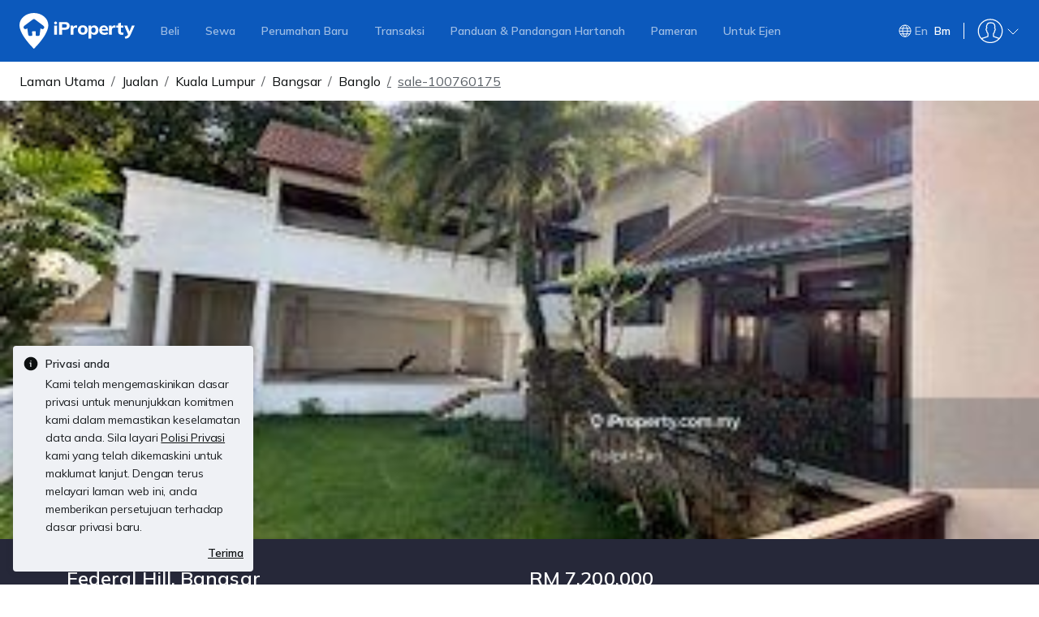

--- FILE ---
content_type: text/html; charset=utf-8
request_url: https://www.iproperty.com.my/bm/properti/bangsar/sale-100760175/
body_size: 67933
content:
<!DOCTYPE html><html prefix="og: https://ogp.me/ns# fb: http://ogp.me/ns/fb#" lang="ms"><head><meta charSet="utf-8" data-next-head=""/><meta name="viewport" content="width=device-width, initial-scale=1.0, minimum-scale=1, maximum-scale=1.5" id="viewport" data-next-head=""/><title data-next-head="">Banglo untuk Dijual di Federal Hill, Bangsar oleh Ralph Tan</title><meta name="robots" content="index,follow" data-next-head=""/><meta name="description" content="Jan 2026 - Senarai ini ialah RM 7,200,000 untuk 6,188 kps, dengan 6 bilik tidur dan 6 bilik air. Lihat maklumat hartanah, harga transaksi dan lain-lain di iProperty." data-next-head=""/><link rel="alternate" hrefLang="x-default" href="https://www.iproperty.com.my/property/bangsar/sale-100760175/" data-next-head=""/><link rel="alternate" hrefLang="ms" href="https://www.iproperty.com.my/bm/properti/bangsar/sale-100760175/" data-next-head=""/><meta property="fb:app_id" content="428252861166972" data-next-head=""/><meta property="og:title" content="Banglo untuk Dijual di Federal Hill, Bangsar oleh Ralph Tan" data-next-head=""/><meta property="og:description" content="Jan 2026 - Senarai ini ialah RM 7,200,000 untuk 6,188 kps, dengan 6 bilik tidur dan 6 bilik air. Lihat maklumat hartanah, harga transaksi dan lain-lain di iProperty." data-next-head=""/><meta property="og:url" content="https://www.iproperty.com.my/bm/properti/bangsar/sale-100760175/" data-next-head=""/><meta property="og:type" content="website" data-next-head=""/><meta property="og:image" content="https://img.iproperty.com.my/my-iproperty/premium/550x550-fit/w-3u4wba4c2499-91ec-463c-98eb-6236049b5837_320x240.jpeg" data-next-head=""/><link rel="canonical" href="https://www.iproperty.com.my/bm/properti/bangsar/sale-100760175/" data-next-head=""/><meta http-equiv="x-dns-prefetch-control" content="on" data-next-head=""/><meta property="fb:page_id" content="127018884036437" data-next-head=""/><meta property="fb:app_id" content="1627438264181015" data-next-head=""/><meta name="google-site-verification" content="9iVXbwdOPHOH_byBFBScAHm5x-kvcPzBS_fJBFPBwbo" data-next-head=""/><meta name="apple-itunes-app" content="app-id=487538098" data-next-head=""/><meta name="google-play-app" content="app-id=com.allproperty.android.consumer.my" data-next-head=""/><meta name="msapplication-TileColor" content="#cc2222" data-next-head=""/><meta name="msapplication-square150x150logo" content="https://cdn.pgimgs.com/hive-ui/static/v0.1.3/images/ms-touch.png" data-next-head=""/><meta name="theme-color" content="#ffffff" data-next-head=""/><meta name="logo" content="https://cdn.pgimgs.com/hive-ui/static/v0.2.23/logo/ipp-logo.svg" data-next-head=""/><link rel="preload" href="https://cdn.pgimgs.com/hive-ui/static/v0.1.104/fonts/pgicons-v2.woff2" as="font" type="font/woff2" crossorigin="anonymous"/><link rel="preload" href="https://cdn.pgimgs.com/marketplace-web/_next/static/chunks/652b55afddae4d1d.css" as="style" crossorigin="anonymous"/><link rel="preload" href="https://cdn.pgimgs.com/marketplace-web/_next/static/chunks/06bfa8d20f83321e.css" as="style" crossorigin="anonymous"/><link rel="preload" href="https://cdn.pgimgs.com/marketplace-web/_next/static/chunks/e39a6abccaa171a4.css" as="style" crossorigin="anonymous"/><link rel="preload" href="https://cdn.pgimgs.com/marketplace-web/_next/static/chunks/655865deee504783.css" as="style" crossorigin="anonymous"/><link rel="preload" href="https://cdn.pgimgs.com/marketplace-web/_next/static/chunks/c595860ddb06d429.css" as="style" crossorigin="anonymous"/><link rel="preload" href="https://cdn.pgimgs.com/marketplace-web/_next/static/chunks/0ed3da7c401a682e.css" as="style" crossorigin="anonymous"/><link rel="preload" href="https://cdn.pgimgs.com/marketplace-web/_next/static/chunks/c60063a129fd2ffd.css" as="style" crossorigin="anonymous"/><link rel="preload" href="https://cdn.pgimgs.com/marketplace-web/_next/static/chunks/56673c1f2043f4d6.css" as="style" crossorigin="anonymous"/><link rel="preload" href="https://cdn.pgimgs.com/marketplace-web/_next/static/chunks/70b07300d8ee251f.css" as="style" crossorigin="anonymous"/><link rel="preload" href="https://cdn.pgimgs.com/marketplace-web/_next/static/chunks/2e02c5ca862b4af8.css" as="style" crossorigin="anonymous"/><link rel="preload" href="https://cdn.pgimgs.com/marketplace-web/_next/static/chunks/458e4014fa913026.css" as="style" crossorigin="anonymous"/><link rel="preload" href="https://cdn.pgimgs.com/marketplace-web/_next/static/chunks/c403c62f7c6a4421.css" as="style" crossorigin="anonymous"/><link rel="preload" href="https://cdn.pgimgs.com/marketplace-web/_next/static/chunks/ae38943e3d796fe7.css" as="style" crossorigin="anonymous"/><link rel="preload" href="https://cdn.pgimgs.com/marketplace-web/_next/static/chunks/57c1b6ac84df2578.css" as="style" crossorigin="anonymous"/><link rel="preload" href="https://cdn.pgimgs.com/marketplace-web/_next/static/chunks/e59f543731866064.css" as="style" crossorigin="anonymous"/><link rel="preload" href="https://cdn.pgimgs.com/marketplace-web/_next/static/chunks/e2cc41ce8ef79cbb.css" as="style" crossorigin="anonymous"/><link rel="preload" href="https://cdn.pgimgs.com/marketplace-web/_next/static/chunks/2733a737aa19fcf3.css" as="style" crossorigin="anonymous"/><link rel="preload" href="https://cdn.pgimgs.com/marketplace-web/_next/static/chunks/9843c54bf0e62e1c.css" as="style" crossorigin="anonymous"/><link rel="preload" href="https://cdn.pgimgs.com/marketplace-web/_next/static/chunks/2d897f11a1f9a40d.css" as="style" crossorigin="anonymous"/><link rel="preload" href="https://cdn.pgimgs.com/marketplace-web/_next/static/chunks/bca4367d8417dcde.css" as="style" crossorigin="anonymous"/><link rel="preload" href="https://cdn.pgimgs.com/marketplace-web/_next/static/chunks/cc3673dd5adeff4b.css" as="style" crossorigin="anonymous"/><link rel="preload" href="https://cdn.pgimgs.com/marketplace-web/_next/static/chunks/907dd8960dda0cca.css" as="style" crossorigin="anonymous"/><link rel="preload" href="https://cdn.pgimgs.com/marketplace-web/_next/static/chunks/534afa47ae347d84.css" as="style" crossorigin="anonymous"/><link rel="preload" href="https://cdn.pgimgs.com/marketplace-web/_next/static/chunks/9daf165594923d7c.css" as="style" crossorigin="anonymous"/><link rel="preload" href="https://cdn.pgimgs.com/marketplace-web/_next/static/chunks/a097c3cb43594b65.css" as="style" crossorigin="anonymous"/><link rel="preload" href="https://cdn.pgimgs.com/marketplace-web/_next/static/chunks/f22b748f655d0530.css" as="style" crossorigin="anonymous"/><link rel="preload" href="https://cdn.pgimgs.com/marketplace-web/_next/static/chunks/c6157a6f426fb516.css" as="style" crossorigin="anonymous"/><link rel="preload" href="https://cdn.pgimgs.com/marketplace-web/_next/static/chunks/d231a0b5554daaef.css" as="style" crossorigin="anonymous"/><link rel="preload" href="https://cdn.pgimgs.com/marketplace-web/_next/static/chunks/6479e24848ce6e65.css" as="style" crossorigin="anonymous"/><link rel="preload" href="https://cdn.pgimgs.com/marketplace-web/_next/static/chunks/1b25cd60c0e665fd.css" as="style" crossorigin="anonymous"/><link rel="preload" href="https://cdn.pgimgs.com/marketplace-web/_next/static/chunks/32c90522297e408b.css" as="style" crossorigin="anonymous"/><link rel="preload" href="https://cdn.pgimgs.com/marketplace-web/_next/static/chunks/f52e321c8b50e867.css" as="style" crossorigin="anonymous"/><link rel="preload" href="https://cdn.pgimgs.com/marketplace-web/_next/static/chunks/fc01bffe1c5ad3b4.css" as="style" crossorigin="anonymous"/><link rel="preload" href="https://cdn.pgimgs.com/marketplace-web/_next/static/chunks/d0ecf4199dbf87e7.css" as="style" crossorigin="anonymous"/><link rel="preload" href="https://cdn.pgimgs.com/marketplace-web/_next/static/chunks/0cb1e81c43d5a7ba.css" as="style" crossorigin="anonymous"/><link rel="preload" href="https://cdn.pgimgs.com/marketplace-web/_next/static/chunks/ae258230d675898b.css" as="style" crossorigin="anonymous"/><link rel="preload" href="https://cdn.pgimgs.com/marketplace-web/_next/static/chunks/51dca8f27e5a69c7.css" as="style" crossorigin="anonymous"/><link rel="preload" href="https://cdn.pgimgs.com/marketplace-web/_next/static/chunks/7cb6f8b993f41242.css" as="style" crossorigin="anonymous"/><link rel="preload" href="https://cdn.pgimgs.com/marketplace-web/_next/static/chunks/cba0add1fda0b3cf.css" as="style" crossorigin="anonymous"/><link rel="preload" href="https://cdn.pgimgs.com/marketplace-web/_next/static/chunks/afd9af84853f8a4b.css" as="style" crossorigin="anonymous"/><link rel="preload" href="https://cdn.pgimgs.com/marketplace-web/_next/static/chunks/e1f95a6490d85bbc.css" as="style" crossorigin="anonymous"/><link rel="preload" href="https://cdn.pgimgs.com/marketplace-web/_next/static/chunks/22461bc283fc072c.css" as="style" crossorigin="anonymous"/><link rel="preload" href="https://cdn.pgimgs.com/marketplace-web/_next/static/chunks/fa82ba8d06d78af6.css" as="style" crossorigin="anonymous"/><link rel="preload" href="https://cdn.pgimgs.com/marketplace-web/_next/static/chunks/1cb57e587ecd0341.css" as="style" crossorigin="anonymous"/><link rel="preload" href="https://cdn.pgimgs.com/marketplace-web/_next/static/chunks/e4957163fe211549.css" as="style" crossorigin="anonymous"/><link rel="preload" href="https://cdn.pgimgs.com/marketplace-web/_next/static/chunks/3dea70424f0ab8d7.css" as="style" crossorigin="anonymous"/><link rel="preload" href="https://cdn.pgimgs.com/marketplace-web/_next/static/chunks/dfc5723a6eeec91c.css" as="style" crossorigin="anonymous"/><script type="application/ld+json" data-next-head="">{"@context":"https://schema.org","@type":"RealEstateListing","name":"Federal Hill, Bangsar","datePosted":"2026-01-16","description":"Banglo Federal Hill, Bangsar, 6,188 kps dengan 6 bilik tidur dan 6 bilik mandi untuk dijual","url":"https://www.iproperty.com.my/property/bangsar/sale-100760175/","image":["https://img.iproperty.com.my/my-iproperty/premium/1440x100000-fit/w-3u4wba4c2499-91ec-463c-98eb-6236049b5837_320x240.jpeg"],"offers":{"@type":"Offer","price":"7200000","priceCurrency":"MYR","businessFunction":"http://purl.org/goodrelations/v1#Sell"},"spatialCoverage":{"@type":"Place","address":{"@type":"PostalAddress","streetAddress":"Sri Bukit Persekutuan, Jalan Persekutuan, Federal Hill, 50480 Bangsar, WP, Federal Hill, 59100, Kuala Lumpur","addressCountry":"MY"}},"additionalProperty":[{"@type":"PropertyValue","name":"Property Type","value":"Banglo"},{"@type":"PropertyValue","name":"Bedrooms","value":"6"},{"@type":"PropertyValue","name":"Bathrooms","value":"6"}]}</script><script type="application/ld+json" data-next-head="">{"@context":"https://schema.org","@type":"WebPage","@id":"https://www.iproperty.com.my"}</script><script type="application/ld+json" data-next-head="">{"@context":"https://schema.org","@type":"Organization","logo":"https://cdn.pgimgs.com/hive-ui/static/v0.2.23/logo/ipp-logo.svg","legalName":"iProperty","name":"iProperty","sameAs":["https://facebook.com/iproperty.com.my","https://www.instagram.com/myiproperty","https://youtube.com/@ipropertytv","https://www.linkedin.com/company/iproperty-com-my/"],"url":"https://www.iproperty.com.my/bm"}</script><script type="application/ld+json" data-next-head="">{"@context":"https://schema.org","@type":"BreadcrumbList","itemListElement":[{"@type":"ListItem","position":1,"item":"/bm","name":"Laman Utama"},{"@type":"ListItem","position":2,"item":"/bm/dijual/semua-kediaman/","name":"Jualan"},{"@type":"ListItem","position":3,"item":"/bm/dijual/kuala-lumpur-58jok/semua-kediaman/","name":"Kuala Lumpur"},{"@type":"ListItem","position":4,"item":"/bm/dijual/bangsar-av65k/semua-kediaman/","name":"Bangsar"},{"@type":"ListItem","position":5,"item":"/bm/dijual/bangsar-av65k/banglo/","name":"Banglo"},{"@type":"ListItem","position":6,"item":"","name":"sale-100760175"}]}</script><script type="application/ld+json" data-next-head="">{"@context":"https://schema.org","@type":"FAQPage","mainEntity":[{"@type":"Question","name":"Berapakah harga permulaan bagi unit ini?","acceptedAnswer":{"@type":"Answer","text":"Harga jualan ialah RM 7,200,000."}},{"@type":"Question","name":"Dimanakah lokasi unit ini?","acceptedAnswer":{"@type":"Answer","text":"Sri Bukit Persekutuan, Jalan Persekutuan, Federal Hill, 50480 Bangsar, WP, Federal Hill, 59100, Kuala Lumpur."}},{"@type":"Question","name":"Berapakah besar unit ini?","acceptedAnswer":{"@type":"Answer","text":"Saiz lantai unit ini ialah 6,188 kps."}},{"@type":"Question","name":"Adakah hartanah ini pegangan kekal atau pegangan pajakan?","acceptedAnswer":{"@type":"Answer","text":"Freehold."}},{"@type":"Question","name":"Bagaimanakah saya tahu jika saya layak untuk pinjaman perumahan?","acceptedAnswer":{"@type":"Answer","text":"Servis &lt;a href=&quot;/bm/kelayakan-pinjaman-perumahan/&quot; target=&quot;_blank&quot; rel=&quot;noopener noreferrer&quot;&gt;LoanCare&lt;/a&gt; kami boleh membantu meningkatkan kebarangkalian permohonan pinjaman perumahan anda diluluskan."}}]}</script><script type="application/ld+json" data-next-head="">{"@context":"https://schema.org","@type":"Product","sku":"sale-100760175","description":"Banglo Federal Hill, Bangsar, 6,188 kps dengan 6 bilik tidur dan 6 bilik mandi untuk dijual","category":"Banglo","url":"https://www.iproperty.com.my/property/bangsar/sale-100760175/","image":["https://img.iproperty.com.my/my-iproperty/premium/1440x100000-fit/w-3u4wba4c2499-91ec-463c-98eb-6236049b5837_320x240.jpeg"],"offers":[{"price":"7200000","priceCurrency":"MYR","availability":"https://schema.org/InStock","@type":"Offer"}],"name":"Federal Hill, Bangsar"}</script><link href="https://fonts.googleapis.com/css2?family=Mulish:wght@400;600;700&amp;family=Poppins:wght@400;500;600&amp;family=Roboto:wght@400;500;600&amp;family=Inter:wght@400;500;600&amp;display=swap" rel="stylesheet"/><script id="dd-version" data-nscript="beforeInteractive" crossorigin="anonymous">
                globalThis.DD_VERSION = 'hotfix-970a697';
                globalThis.DD_SERVICE = 'marketplace-ipp-consumer';
                globalThis.DD_RUM_APPLICATION_ID = 'c454df5f-c519-46ec-98e4-f170d8f60470';
                globalThis.DD_RUM_CLIENT_TOKEN = 'pubc5561bd9e82fea33874ca78d14cd9839';
                globalThis.DD_RUM_SAMPLING_RATE = '3';
              </script><link rel="stylesheet" href="https://cdn.pgimgs.com/marketplace-web/_next/static/chunks/652b55afddae4d1d.css" crossorigin="anonymous" data-n-p=""/><link rel="stylesheet" href="https://cdn.pgimgs.com/marketplace-web/_next/static/chunks/06bfa8d20f83321e.css" crossorigin="anonymous" data-n-p=""/><link rel="stylesheet" href="https://cdn.pgimgs.com/marketplace-web/_next/static/chunks/e39a6abccaa171a4.css" crossorigin="anonymous" data-n-p=""/><link rel="stylesheet" href="https://cdn.pgimgs.com/marketplace-web/_next/static/chunks/655865deee504783.css" crossorigin="anonymous" data-n-p=""/><link rel="stylesheet" href="https://cdn.pgimgs.com/marketplace-web/_next/static/chunks/c595860ddb06d429.css" crossorigin="anonymous" data-n-p=""/><link rel="stylesheet" href="https://cdn.pgimgs.com/marketplace-web/_next/static/chunks/0ed3da7c401a682e.css" crossorigin="anonymous" data-n-p=""/><link rel="stylesheet" href="https://cdn.pgimgs.com/marketplace-web/_next/static/chunks/c60063a129fd2ffd.css" crossorigin="anonymous" data-n-p=""/><link rel="stylesheet" href="https://cdn.pgimgs.com/marketplace-web/_next/static/chunks/56673c1f2043f4d6.css" crossorigin="anonymous" data-n-p=""/><link rel="stylesheet" href="https://cdn.pgimgs.com/marketplace-web/_next/static/chunks/70b07300d8ee251f.css" crossorigin="anonymous" data-n-p=""/><link rel="stylesheet" href="https://cdn.pgimgs.com/marketplace-web/_next/static/chunks/2e02c5ca862b4af8.css" crossorigin="anonymous"/><link rel="stylesheet" href="https://cdn.pgimgs.com/marketplace-web/_next/static/chunks/458e4014fa913026.css" crossorigin="anonymous"/><link rel="stylesheet" href="https://cdn.pgimgs.com/marketplace-web/_next/static/chunks/c403c62f7c6a4421.css" crossorigin="anonymous"/><link rel="stylesheet" href="https://cdn.pgimgs.com/marketplace-web/_next/static/chunks/ae38943e3d796fe7.css" crossorigin="anonymous"/><link rel="stylesheet" href="https://cdn.pgimgs.com/marketplace-web/_next/static/chunks/57c1b6ac84df2578.css" crossorigin="anonymous"/><link rel="stylesheet" href="https://cdn.pgimgs.com/marketplace-web/_next/static/chunks/e59f543731866064.css" crossorigin="anonymous"/><link rel="stylesheet" href="https://cdn.pgimgs.com/marketplace-web/_next/static/chunks/e2cc41ce8ef79cbb.css" crossorigin="anonymous"/><link rel="stylesheet" href="https://cdn.pgimgs.com/marketplace-web/_next/static/chunks/2733a737aa19fcf3.css" crossorigin="anonymous"/><link rel="stylesheet" href="https://cdn.pgimgs.com/marketplace-web/_next/static/chunks/9843c54bf0e62e1c.css" crossorigin="anonymous"/><link rel="stylesheet" href="https://cdn.pgimgs.com/marketplace-web/_next/static/chunks/2d897f11a1f9a40d.css" crossorigin="anonymous"/><link rel="stylesheet" href="https://cdn.pgimgs.com/marketplace-web/_next/static/chunks/bca4367d8417dcde.css" crossorigin="anonymous"/><link rel="stylesheet" href="https://cdn.pgimgs.com/marketplace-web/_next/static/chunks/cc3673dd5adeff4b.css" crossorigin="anonymous"/><link rel="stylesheet" href="https://cdn.pgimgs.com/marketplace-web/_next/static/chunks/907dd8960dda0cca.css" crossorigin="anonymous"/><link rel="stylesheet" href="https://cdn.pgimgs.com/marketplace-web/_next/static/chunks/534afa47ae347d84.css" crossorigin="anonymous"/><link rel="stylesheet" href="https://cdn.pgimgs.com/marketplace-web/_next/static/chunks/9daf165594923d7c.css" crossorigin="anonymous"/><link rel="stylesheet" href="https://cdn.pgimgs.com/marketplace-web/_next/static/chunks/a097c3cb43594b65.css" crossorigin="anonymous"/><link rel="stylesheet" href="https://cdn.pgimgs.com/marketplace-web/_next/static/chunks/f22b748f655d0530.css" crossorigin="anonymous"/><link rel="stylesheet" href="https://cdn.pgimgs.com/marketplace-web/_next/static/chunks/c6157a6f426fb516.css" crossorigin="anonymous"/><link rel="stylesheet" href="https://cdn.pgimgs.com/marketplace-web/_next/static/chunks/d231a0b5554daaef.css" crossorigin="anonymous"/><link rel="stylesheet" href="https://cdn.pgimgs.com/marketplace-web/_next/static/chunks/6479e24848ce6e65.css" crossorigin="anonymous"/><link rel="stylesheet" href="https://cdn.pgimgs.com/marketplace-web/_next/static/chunks/1b25cd60c0e665fd.css" crossorigin="anonymous"/><link rel="stylesheet" href="https://cdn.pgimgs.com/marketplace-web/_next/static/chunks/32c90522297e408b.css" crossorigin="anonymous"/><link rel="stylesheet" href="https://cdn.pgimgs.com/marketplace-web/_next/static/chunks/f52e321c8b50e867.css" crossorigin="anonymous"/><link rel="stylesheet" href="https://cdn.pgimgs.com/marketplace-web/_next/static/chunks/fc01bffe1c5ad3b4.css" crossorigin="anonymous"/><link rel="stylesheet" href="https://cdn.pgimgs.com/marketplace-web/_next/static/chunks/d0ecf4199dbf87e7.css" crossorigin="anonymous"/><link rel="stylesheet" href="https://cdn.pgimgs.com/marketplace-web/_next/static/chunks/0cb1e81c43d5a7ba.css" crossorigin="anonymous"/><link rel="stylesheet" href="https://cdn.pgimgs.com/marketplace-web/_next/static/chunks/ae258230d675898b.css" crossorigin="anonymous"/><link rel="stylesheet" href="https://cdn.pgimgs.com/marketplace-web/_next/static/chunks/51dca8f27e5a69c7.css" crossorigin="anonymous"/><link rel="stylesheet" href="https://cdn.pgimgs.com/marketplace-web/_next/static/chunks/7cb6f8b993f41242.css" crossorigin="anonymous"/><link rel="stylesheet" href="https://cdn.pgimgs.com/marketplace-web/_next/static/chunks/cba0add1fda0b3cf.css" crossorigin="anonymous"/><link rel="stylesheet" href="https://cdn.pgimgs.com/marketplace-web/_next/static/chunks/afd9af84853f8a4b.css" crossorigin="anonymous"/><link rel="stylesheet" href="https://cdn.pgimgs.com/marketplace-web/_next/static/chunks/e1f95a6490d85bbc.css" crossorigin="anonymous"/><link rel="stylesheet" href="https://cdn.pgimgs.com/marketplace-web/_next/static/chunks/22461bc283fc072c.css" crossorigin="anonymous"/><link rel="stylesheet" href="https://cdn.pgimgs.com/marketplace-web/_next/static/chunks/fa82ba8d06d78af6.css" crossorigin="anonymous"/><link rel="stylesheet" href="https://cdn.pgimgs.com/marketplace-web/_next/static/chunks/1cb57e587ecd0341.css" crossorigin="anonymous"/><link rel="stylesheet" href="https://cdn.pgimgs.com/marketplace-web/_next/static/chunks/e4957163fe211549.css" crossorigin="anonymous"/><link rel="stylesheet" href="https://cdn.pgimgs.com/marketplace-web/_next/static/chunks/3dea70424f0ab8d7.css" crossorigin="anonymous"/><link rel="stylesheet" href="https://cdn.pgimgs.com/marketplace-web/_next/static/chunks/dfc5723a6eeec91c.css" crossorigin="anonymous"/><noscript data-n-css=""></noscript><script defer="" crossorigin="anonymous" noModule="" src="https://cdn.pgimgs.com/marketplace-web/_next/static/chunks/a6dad97d9634a72d.js"></script><script defer="" src="https://cdn.pgimgs.com/marketplace-web/_next/static/chunks/2cacb98627e44b05.js" crossorigin="anonymous"></script><script defer="" src="https://cdn.pgimgs.com/marketplace-web/_next/static/chunks/28f0a6ea5bded32e.js" crossorigin="anonymous"></script><script defer="" src="https://cdn.pgimgs.com/marketplace-web/_next/static/chunks/4e6767c1ca427522.js" crossorigin="anonymous"></script><script defer="" src="https://cdn.pgimgs.com/marketplace-web/_next/static/chunks/a6637892fdeae65c.js" crossorigin="anonymous"></script><script defer="" src="https://cdn.pgimgs.com/marketplace-web/_next/static/chunks/abb7558e393393a0.js" crossorigin="anonymous"></script><script defer="" src="https://cdn.pgimgs.com/marketplace-web/_next/static/chunks/ab649bd1044e48b3.js" crossorigin="anonymous"></script><script defer="" src="https://cdn.pgimgs.com/marketplace-web/_next/static/chunks/256889360a8515b5.js" crossorigin="anonymous"></script><script defer="" src="https://cdn.pgimgs.com/marketplace-web/_next/static/chunks/1b75a870ec5a50bb.js" crossorigin="anonymous"></script><script defer="" src="https://cdn.pgimgs.com/marketplace-web/_next/static/chunks/a0a9319e8aa08abd.js" crossorigin="anonymous"></script><script defer="" src="https://cdn.pgimgs.com/marketplace-web/_next/static/chunks/d10c6ab58cf554e7.js" crossorigin="anonymous"></script><script defer="" src="https://cdn.pgimgs.com/marketplace-web/_next/static/chunks/77b211f4984d5f22.js" crossorigin="anonymous"></script><script defer="" src="https://cdn.pgimgs.com/marketplace-web/_next/static/chunks/796dc995a7b916ad.js" crossorigin="anonymous"></script><script defer="" src="https://cdn.pgimgs.com/marketplace-web/_next/static/chunks/5eaf7049f0c3b44b.js" crossorigin="anonymous"></script><script defer="" src="https://cdn.pgimgs.com/marketplace-web/_next/static/chunks/18cf9b3ab8570430.js" crossorigin="anonymous"></script><script defer="" src="https://cdn.pgimgs.com/marketplace-web/_next/static/chunks/90920a2283fc8114.js" crossorigin="anonymous"></script><script defer="" src="https://cdn.pgimgs.com/marketplace-web/_next/static/chunks/b1a618571311b914.js" crossorigin="anonymous"></script><script defer="" src="https://cdn.pgimgs.com/marketplace-web/_next/static/chunks/6c57ad81b9ea34b4.js" crossorigin="anonymous"></script><script defer="" src="https://cdn.pgimgs.com/marketplace-web/_next/static/chunks/eff7c6ae4f08dea6.js" crossorigin="anonymous"></script><script defer="" src="https://cdn.pgimgs.com/marketplace-web/_next/static/chunks/9bc9230b0d8fcec1.js" crossorigin="anonymous"></script><script defer="" src="https://cdn.pgimgs.com/marketplace-web/_next/static/chunks/05839cfa17f3b756.js" crossorigin="anonymous"></script><script defer="" src="https://cdn.pgimgs.com/marketplace-web/_next/static/chunks/fe2b442555b67bcd.js" crossorigin="anonymous"></script><script defer="" src="https://cdn.pgimgs.com/marketplace-web/_next/static/chunks/fcf752d6e03abc69.js" crossorigin="anonymous"></script><script defer="" src="https://cdn.pgimgs.com/marketplace-web/_next/static/chunks/59cfcfaacf010496.js" crossorigin="anonymous"></script><script defer="" src="https://cdn.pgimgs.com/marketplace-web/_next/static/chunks/db7d8fe411129cd4.js" crossorigin="anonymous"></script><script defer="" src="https://cdn.pgimgs.com/marketplace-web/_next/static/chunks/5a49e8008dc8e266.js" crossorigin="anonymous"></script><script defer="" src="https://cdn.pgimgs.com/marketplace-web/_next/static/chunks/d5357ba02179f610.js" crossorigin="anonymous"></script><script defer="" src="https://cdn.pgimgs.com/marketplace-web/_next/static/chunks/b18490a5611f5190.js" crossorigin="anonymous"></script><script defer="" src="https://cdn.pgimgs.com/marketplace-web/_next/static/chunks/03fff422a253e090.js" crossorigin="anonymous"></script><script defer="" src="https://cdn.pgimgs.com/marketplace-web/_next/static/chunks/101405530c21326c.js" crossorigin="anonymous"></script><script defer="" src="https://cdn.pgimgs.com/marketplace-web/_next/static/chunks/325e521c3b8c6926.js" crossorigin="anonymous"></script><script defer="" src="https://cdn.pgimgs.com/marketplace-web/_next/static/chunks/d03536bb9a8ef6df.js" crossorigin="anonymous"></script><script defer="" src="https://cdn.pgimgs.com/marketplace-web/_next/static/chunks/d33a6562fc15e082.js" crossorigin="anonymous"></script><script src="https://cdn.pgimgs.com/marketplace-web/_next/static/chunks/1744f324cb3882ed.js" defer="" crossorigin="anonymous"></script><script src="https://cdn.pgimgs.com/marketplace-web/_next/static/chunks/07bf3971258e55a0.js" defer="" crossorigin="anonymous"></script><script src="https://cdn.pgimgs.com/marketplace-web/_next/static/chunks/0071c747a3aa2c21.js" defer="" crossorigin="anonymous"></script><script src="https://cdn.pgimgs.com/marketplace-web/_next/static/chunks/ebacf62d85409fcd.js" defer="" crossorigin="anonymous"></script><script src="https://cdn.pgimgs.com/marketplace-web/_next/static/chunks/57118fbf7a03c47d.js" defer="" crossorigin="anonymous"></script><script src="https://cdn.pgimgs.com/marketplace-web/_next/static/chunks/1c94b577ef19bce8.js" defer="" crossorigin="anonymous"></script><script src="https://cdn.pgimgs.com/marketplace-web/_next/static/chunks/411532b08e707241.js" defer="" crossorigin="anonymous"></script><script src="https://cdn.pgimgs.com/marketplace-web/_next/static/chunks/63dd73617956df74.js" defer="" crossorigin="anonymous"></script><script src="https://cdn.pgimgs.com/marketplace-web/_next/static/chunks/705b283f1386dc08.js" defer="" crossorigin="anonymous"></script><script src="https://cdn.pgimgs.com/marketplace-web/_next/static/chunks/701fe2a098fd1ebb.js" defer="" crossorigin="anonymous"></script><script src="https://cdn.pgimgs.com/marketplace-web/_next/static/chunks/5efa44059425f85d.js" defer="" crossorigin="anonymous"></script><script src="https://cdn.pgimgs.com/marketplace-web/_next/static/chunks/349c1a5ef54842ce.js" defer="" crossorigin="anonymous"></script><script src="https://cdn.pgimgs.com/marketplace-web/_next/static/chunks/8a1bfffa6062153d.js" defer="" crossorigin="anonymous"></script><script src="https://cdn.pgimgs.com/marketplace-web/_next/static/chunks/98a5358f0a71ecbb.js" defer="" crossorigin="anonymous"></script><script src="https://cdn.pgimgs.com/marketplace-web/_next/static/chunks/ada15edcf77597d8.js" defer="" crossorigin="anonymous"></script><script src="https://cdn.pgimgs.com/marketplace-web/_next/static/chunks/9bf717311087e106.js" defer="" crossorigin="anonymous"></script><script src="https://cdn.pgimgs.com/marketplace-web/_next/static/chunks/6c7d72883ac9908f.js" defer="" crossorigin="anonymous"></script><script src="https://cdn.pgimgs.com/marketplace-web/_next/static/chunks/623f7a3678954abd.js" defer="" crossorigin="anonymous"></script><script src="https://cdn.pgimgs.com/marketplace-web/_next/static/chunks/turbopack-c395845e6aa85b31.js" defer="" crossorigin="anonymous"></script><script src="https://cdn.pgimgs.com/marketplace-web/_next/static/chunks/8778826789d2fe54.js" defer="" crossorigin="anonymous"></script><script src="https://cdn.pgimgs.com/marketplace-web/_next/static/chunks/363b4ec6f0d53e65.js" defer="" crossorigin="anonymous"></script><script src="https://cdn.pgimgs.com/marketplace-web/_next/static/chunks/turbopack-c8e62c2a727caafd.js" defer="" crossorigin="anonymous"></script><script src="https://cdn.pgimgs.com/marketplace-web/_next/static/6ec9K29ACLLcw9Wr9jt-3/_ssgManifest.js" defer="" crossorigin="anonymous"></script><script src="https://cdn.pgimgs.com/marketplace-web/_next/static/6ec9K29ACLLcw9Wr9jt-3/_buildManifest.js" defer="" crossorigin="anonymous"></script></head><body><link rel="preload" as="image" href="https://img.iproperty.com.my/my-iproperty/premium/1440x100000-fit/w-3u4wba4c2499-91ec-463c-98eb-6236049b5837_320x240.jpeg"/><link rel="preload" as="image" href="https://img.iproperty.com.my/my-iproperty/premium/1440x100000-fit/w-liyj146b1a5b-4617-455b-86e5-d0562641248e_320x240.jpeg"/><link rel="preload" as="image" href="https://img.iproperty.com.my/my-iproperty/premium/1440x100000-fit/w-7r9e1c79fff4-dbe1-4a10-a652-f8de6e238794_320x240.jpeg"/><link rel="preload" as="image" href="https://img.iproperty.com.my/my-iproperty/premium/1440x100000-fit/w-2trzaae35797-b41b-4fd2-8040-3bf9d6c42c29_320x240.jpeg"/><link rel="preload" as="image" href="https://img.iproperty.com.my/my-iproperty/premium/1440x100000-fit/w-cnxe30c5ad1d-2eef-4c34-90f7-9178cc1512c7_320x240.jpeg"/><link rel="preload" as="image" href="https://cdn.pgimgs.com/hive-ui-core/static/v1.6/icons/svgs/money-hand-o.svg"/><link rel="preload" as="image" href="https://cdn.pgimgs.com/hive-ui/static/v0.2.45/images/map-shortcut.png"/><link rel="preload" as="image" href="https://cdn.pgimgs.com/hive-ui-core/static/v1.6/icons/svgs/check-small-f.svg"/><link rel="preload" as="image" href="https://img.iproperty.com.my/my-iproperty-agent/premium/120x120-fit/850he083b05c-5658-4639-a863-3bc616d9156f_180x180.jpeg"/><link rel="preload" as="image" href="https://cdn.pgimgs.com/hive-ui-core/static/v1.6/icons/svgs/chevron-right-small-o.svg"/><link rel="preload" as="image" href="https://cdn.pgimgs.com/hive-ui-core/static/v1.6/icons/svgs/send-o.svg"/><link rel="preload" as="image" href="https://cdn.pgimgs.com/hive-ui/static/v0.1.141/pg-icons/font/v2/phone-o.svg"/><link rel="preload" as="image" href="https://cdn.pgimgs.com/hive-ui-core/static/v1.4/icons/svgs/chevron-down-small-o.svg"/><div id="__next"><div class="root-element ldp-root"><div class="ipp-base-page-layout-root"><header id="header-wrapper"><div class="global-header hfs ipropertymy  new-user responsive" id="header" data-arguments="{&quot;enableGTMTrack&quot;:&quot;true&quot;,&quot;accountHost&quot;:&quot;https://accounts.iproperty.com.my&quot;,&quot;avatarUrl&quot;:&quot;&quot;,&quot;channel&quot;:&quot;&quot;,&quot;currentPage&quot;:&quot;HP&quot;,&quot;disableInlineIcon&quot;:&quot;true&quot;,&quot;enableLanguageSwitcher&quot;:true,&quot;hideLogo&quot;:&quot;true&quot;,&quot;hostname&quot;:&quot;https://www.iproperty.com.my&quot;,&quot;isCustomer&quot;:&quot;true&quot;,&quot;lang&quot;:&quot;ms-MY&quot;,&quot;market&quot;:&quot;ipropertymy&quot;,&quot;redirectHost&quot;:&quot;https://www.iproperty.com.my&quot;,&quot;userEmail&quot;:&quot;$$USER_EMAIL$$&quot;,&quot;userId&quot;:&quot;&quot;,&quot;legacyHost&quot;:&quot;&quot;,&quot;primaryHost&quot;:&quot;&quot;}"><style>.global-header.hfs{color:#fff;font-family:Mulish,Inter,Arial,sans-serif;font-weight:600;position:relative;width:100%}.global-header.hfs.ipropertymy.new-user .btn.default{border:none;border-bottom:1px solid #e9ebed;border-radius:0;color:#333f48;font-size:16px;font-weight:400;margin:0;padding:10px 0;text-align:left}.global-header.hfs.ipropertymy.new-user .btn.default:last-child{border-bottom:none}.global-header.hfs.ipropertymy.new-user .btn.default:hover{color:#0a4a9c}.global-header.hfs.ipropertymy.new-user .btn.default:active{color:#0c59bc}.global-header.hfs.ipropertymy.new-user .btn.logout-btn.primary{background:none;border:none;color:#333f48!important;font-size:16px;font-weight:400;line-height:20px;margin:12px 0 16px;padding:0 16px;text-align:left}.global-header.hfs.ipropertymy.new-user .btn.logout-btn.primary svg{height:22px;width:16px}.global-header.hfs.ipropertymy.new-user .btn.logout-btn.primary:hover{color:#0a4a9c!important}.global-header.hfs.ipropertymy.new-user .btn.logout-btn.primary:active{color:#0c59bc!important}.global-header.hfs.ipropertymy.new-user .btn.primary{background-color:#c20014;border:1px solid #c20014;color:#fff!important}.global-header.hfs.ipropertymy.new-user .login-group{border-bottom:1px solid #e9ebed;padding:0 16px}.global-header.hfs.ipropertymy.new-user .advertise-group{border-bottom:1px solid #e9ebed;border-radius:4px;padding:0 16px}.global-header.hfs.ipropertymy.new-user .advertise-group .group-title{color:#a5adb5;display:block;font-size:10px;font-weight:700;padding-top:8px;text-transform:uppercase}.global-header.hfs.ipropertymy.new-user .user-caption{border-bottom:1px solid #e9ebed;color:#697684;font-size:14px;font-weight:400;padding:12px 16px}.global-header.hfs.ipropertymy.new-user .profile-menu{padding:0 16px}.global-header.hfs.ipropertymy.new-user .profile-menu li{align-items:center;border-bottom:1px solid #e9ebed;display:flex;height:44px;line-height:0;margin:0}.global-header.hfs.ipropertymy.new-user .profile-menu li svg{height:22px;width:16px}.global-header.hfs.ipropertymy.new-user .profile-menu li a{align-items:center;color:#333f48;font-size:16px;font-weight:400;height:100%;width:100%}.global-header.hfs.ipropertymy.new-user .profile-menu li a:hover{color:#0a4a9c}.global-header.hfs.ipropertymy.new-user .profile-menu li a:active{color:#0c59bc}.global-header.hfs.ipropertymy.new-user #accountPopup{min-width:228px;padding:0}.global-header.hfs.ipropertymy.new-user .customer-entry{border:1px solid #2b6ed2;border-radius:3px;color:#2b6ed2;display:block;font-size:16px;height:40px;line-height:40px;margin:0 16px 16px;padding:0 8px;text-align:center}.global-header.hfs.ipropertymy{background-color:#0c59bc}.global-header.hfs.ipropertymy .btn.primary{background-color:#2f8dcd;border:1px solid #2f8dcd;color:#fff!important}.global-header.hfs *,.global-header.hfs :after,.global-header.hfs :before{box-sizing:border-box}.global-header.hfs a,.global-header.hfs a:hover{color:#d2d6da;text-decoration:none}.global-header.hfs i{font-style:normal}.global-header.hfs ul{list-style:none}.global-header.hfs nav.desktop-nav-bar>ul{display:inline-block;list-style:none;margin:0;padding-left:24px}.global-header.hfs nav.desktop-nav-bar>ul>li{display:inline-block}.global-header.hfs nav.desktop-nav-bar>ul>li .desktop-nav-item{margin:0 8px;position:relative}.global-header.hfs nav.desktop-nav-bar>ul>li .desktop-nav-item>a{color:#fff;display:inline-block;font-size:14px;line-height:20px;opacity:.6;padding:28px 8px;text-decoration:none;transition:color .3s ease,opacity .3s ease,box-shadow .3s ease}.global-header.hfs nav.desktop-nav-bar>ul>li .desktop-nav-item>a.is-chinese{font-size:15px}.global-header.hfs nav.desktop-nav-bar>ul>li .desktop-nav-item>a.active,.global-header.hfs nav.desktop-nav-bar>ul>li .desktop-nav-item>a:hover{box-shadow:inset 0 -2px 0 #fff;color:#fff;opacity:1}.global-header.hfs nav.desktop-nav-bar>ul>li:first-child .desktop-nav-item{margin-left:0}@media (max-width:1199px){.global-header.hfs nav.desktop-nav-bar>ul{padding-left:4px}.global-header.hfs nav.desktop-nav-bar>ul>li>a{margin:0 3px;padding:15px 4px}}.global-header.hfs nav.mobile{-moz-osx-font-smoothing:grayscale;-webkit-font-smoothing:antialiased;display:none}.global-header.hfs .header-main{align-items:center;display:flex;flex-wrap:wrap;justify-content:space-between;min-height:50px;padding:0;position:relative}.global-header.hfs .icon-wrapper{cursor:default!important;display:inline-block;height:20px;margin-right:6px;margin-top:-2px;vertical-align:middle;width:20px}.global-header.hfs .menu-icon{fill:#fff;height:20px;margin-right:6px;opacity:.6;vertical-align:middle;width:20px}.global-header.hfs .search-form{color:#555;line-height:20px;margin:0;padding:15px;width:90%}.global-header.hfs .search-form>.search-input{-webkit-text-fill-color:#555;background:#fff;border:none;border-radius:15px;height:26px;line-height:20px;opacity:.6;outline:none;padding:3px 40px 3px 10px;width:96%}.global-header.hfs .search-form>svg{fill:#555;display:inline-block;font-size:14px;margin-left:-26px;position:relative;z-index:2}.global-header.hfs .header-logo{align-items:center;display:flex;height:56px;order:-1;padding:0 0 0 24px}.global-header.hfs .header-logo.hiding-state{display:none}.global-header.hfs .header-logo a{display:flex}.global-header.hfs .header-logo a i{display:inline-block;height:44px;width:142px}@media (max-width:1023px){.global-header.hfs .header-logo a i{height:32px;margin:12px 0;width:103px}.global-header.hfs .header-logo a i svg{height:32px;width:103px}}.global-header.hfs .header-logo a i svg{fill:#fff}.global-header.hfs .header-right-wrapper{align-items:center;display:flex;margin-left:auto;margin-right:24px}.global-header.hfs .header-right-wrapper .language-switcher{align-items:center;border-right:1px solid #fff;display:inline-flex;height:20px;padding:0 12px 0 0}.global-header.hfs .header-right-wrapper .language-switcher.disable-account{border-right:none}.global-header.hfs .header-right-wrapper .language-switcher i{cursor:default!important;display:inline-block;height:16px;vertical-align:middle;width:16px}.global-header.hfs .header-right-wrapper .language-switcher span{cursor:pointer;font-size:14px;line-height:20px;opacity:.6;padding:0 4px}.global-header.hfs .header-right-wrapper .language-switcher span.active,.global-header.hfs .header-right-wrapper .language-switcher span:hover{opacity:1;transition:color .3s ease,opacity .3s ease}@media (max-width:1199px){.global-header.hfs .header-right-wrapper .language-switcher{padding:5px 4px 5px 0}}.global-header.hfs .header-right-wrapper .inbox-wrapper{align-items:center;display:flex;padding:0 8px}@media (max-width:1199px){.global-header.hfs .header-right-wrapper .inbox-wrapper{padding-left:0}}.global-header.hfs .header-right-wrapper .inbox-wrapper .inbox{align-items:center;cursor:pointer;display:flex;position:relative}@media (max-width:1199px){.global-header.hfs .header-right-wrapper .inbox-wrapper .inbox{margin-right:8px}}.global-header.hfs .header-right-wrapper .inbox-wrapper .inbox .inbox-count{align-items:center;background-color:#00beb3;border:1px solid #c20014;border-radius:10px;color:#fff;display:flex;font-size:11px;font-weight:400;height:16px;left:12px;line-height:6px;padding:5px;position:absolute;top:-10px}.global-header.hfs .header-right-wrapper .inbox-wrapper .inbox a i.inbox-icon svg{display:block;height:15px;width:22px}.global-header.hfs .header-right-wrapper .account-wrapper{align-items:center;display:flex;padding-left:16px}.global-header.hfs .header-right-wrapper .account-wrapper i.account-logo svg{display:block;height:32px;width:32px}.global-header.hfs .header-right-wrapper .account-wrapper i.account-logo .avatar-image{border-radius:50%;display:block;height:32px;width:32px}.global-header.hfs .header-right-wrapper .account-wrapper i.account-arrow{align-items:center;display:flex;margin-left:4px}.global-header.hfs .header-right-wrapper .account-wrapper i.account-arrow .icon{display:flex;transition:all .3s cubic-bezier(.645,.045,.355,1)}.global-header.hfs .header-right-wrapper .account-wrapper i.account-arrow .up{transform:rotate(180deg)}.global-header.hfs .header-right-wrapper .account-wrapper .desktop-account{align-items:center;cursor:pointer;display:flex}.global-header.hfs .header-right-wrapper .account-wrapper .desktop-account a{color:#fff;display:inline-block;font-size:14px;margin-left:6px;opacity:.6;vertical-align:middle}.global-header.hfs .header-right-wrapper .account-wrapper .desktop-account a:hover{opacity:1}.global-header.hfs .header-right-wrapper .account-wrapper .mobile-account-wrapper{display:none}.global-header.hfs .header-right-wrapper .account-wrapper .mobile-account-wrapper .close-btn{color:#697684;cursor:pointer;font-size:27px;font-weight:400;height:27px;line-height:27px;position:absolute;right:10px;text-align:center;vertical-align:middle;width:24px}.global-header.hfs .header-right-wrapper .account-wrapper .mobile-account-wrapper .mobile-account-content-wrapper{background-color:#fff;height:100%;padding:5px 15px;position:fixed;right:-318px;top:0;transition:all .5s ease;visibility:hidden;width:318px;z-index:1000}.global-header.hfs .header-right-wrapper .account-wrapper .mobile-account-wrapper .mobile-account-content-wrapper.showing-state{right:0;visibility:visible}.global-header.hfs .header-right-wrapper .account-wrapper .mobile-account-wrapper .mobile-account-content-wrapper .account-item-button-container{background-color:inherit;margin-top:50px}.global-header.hfs .header-right-wrapper .account-wrapper .mobile-account-wrapper .mobile-account-content-wrapper .account-item-button-container .btn{border-radius:3px;display:block;font-size:16px;font-weight:600;height:51px;line-height:16px;margin:32px 0;padding:15px;text-align:center}@media (max-width:1199px){.global-header.hfs .header-right-wrapper .account-wrapper{padding-left:4px}}.global-header.hfs #accountPopup{font-weight:400;min-width:186px;right:24px;top:calc(100% - 14px)}@media (max-width:1023px){.global-header.hfs #accountPopup{right:16px;top:calc(100% + 2px)}}.global-header.hfs .user-caption{border-bottom:1px solid #d8d8d8;color:#a5adb5;font-size:14px;font-weight:600;margin:0;overflow:hidden;padding-bottom:12px;padding-top:8px;text-overflow:ellipsis;white-space:nowrap}.global-header.hfs .profile-menu{list-style:none;margin:0;padding:0}.global-header.hfs .profile-menu li{font-size:14px;height:14px;line-height:1;margin-top:24px}.global-header.hfs .profile-menu li a{color:#a5adb5;display:flex;font-size:14px;text-decoration:none}.global-header.hfs .profile-menu li a:hover{color:#49a9ee}.global-header.hfs .profile-menu li a i{display:inline;margin-right:8px}.global-header.hfs .profile-menu li a i svg{fill:#a5adb5;height:14px;width:14px}@media (max-width:1023px){.global-header.hfs .profile-menu li.hidden-md{display:none}}.global-header.hfs .profile-menu li.separator{height:auto}.global-header.hfs .profile-menu li.separator hr{border:0;border-top:1px solid #d8d8d8;margin-bottom:16px;margin-top:0}.global-header.hfs .btn{border-radius:3px;cursor:pointer;display:block;font-size:12px;font-weight:600;line-height:1.5;margin:16px 0;outline:0;padding:8px 0;text-align:center;text-decoration:none;white-space:normal}.global-header.hfs .btn.default{background-color:#fff;border:1px solid #2b6ed2;color:#2b6ed2}.global-header.hfs .mobile-nav-bar{-moz-osx-font-smoothing:grayscale;-webkit-font-smoothing:antialiased;display:none}.global-header.hfs .mobile-nav-bar .burger{cursor:pointer;display:inline-flex;margin-top:2px;width:24px}@media (max-width:479px){.global-header.hfs .mobile-nav-bar .burger{margin-top:0}}.global-header.hfs .mobile-nav-bar .close-btn{color:#fff;cursor:pointer;font-size:40px;font-weight:400;line-height:1.5;position:absolute;right:10px;top:-5px}.global-header.hfs .mobile-nav-bar .content-wrapper{background-color:#20282e;height:100%;left:-100%;overflow-y:auto;position:fixed;top:0;transition:all .3s ease-in-out;visibility:hidden;width:320px;z-index:2}.global-header.hfs .mobile-nav-bar .content-wrapper.showing-state{left:0;visibility:visible}.global-header.hfs .mobile-nav-bar ul.nav-items{margin:0;padding:0;width:100%}.global-header.hfs .mobile-nav-bar ul.nav-items .nav-item,.global-header.hfs .mobile-nav-bar ul.nav-items .title-item{border-bottom:1px solid hsla(212,9%,67%,.2);font-size:16px;font-weight:600;list-style:none;min-height:58px}.global-header.hfs .mobile-nav-bar ul.nav-items .title-item{color:gray;padding:15px}.global-header.hfs .mobile-nav-bar ul.nav-items .nav-item.go-back a{display:flex}.global-header.hfs .mobile-nav-bar ul.nav-items .nav-item.go-back a .go-back-icon{margin-top:2px}.global-header.hfs .mobile-nav-bar ul.nav-items .nav-item a{color:#fff;display:block;opacity:.6;padding:15px;width:100%}.global-header.hfs .mobile-nav-bar ul.nav-items .nav-item a.active,.global-header.hfs .mobile-nav-bar ul.nav-items .nav-item a:hover{opacity:1}.global-header.hfs .mobile-nav-bar ul.nav-items .nav-item .go-next-icon{float:right;height:54px;margin-right:-10px;margin-top:-12px;padding:15px 20px}.global-header.hfs .mobile-nav-bar ul.nav-items .nav-item .go-back-icon{margin-right:10px}.global-header.hfs .mobile-nav-bar ul.nav-items .nav-item .go-back-icon svg,.global-header.hfs .mobile-nav-bar ul.nav-items .nav-item .go-next-icon svg{fill:#fff;height:16px}.global-header.hfs .mobile-nav-bar .language-switcher>.nav-item>a{opacity:1!important}.global-header.hfs .mobile-nav-bar .language-switcher .language-button{opacity:.6;padding:0 4px}.global-header.hfs .mobile-nav-bar .language-switcher .language-button.active,.global-header.hfs .mobile-nav-bar .language-switcher .language-button:hover{opacity:1;transition:color .3s ease,opacity .3s ease}.global-header.hfs .over-layer-mask{display:none}@media (max-width:1023px){.global-header.hfs.responsive{align-items:center;min-height:56px}}.global-header.hfs.responsive.ipropertymy.new-user .header-right-wrapper .mobile-account-content-wrapper{padding:5px 0}.global-header.hfs.responsive.ipropertymy.new-user .header-right-wrapper .mobile-account-content-wrapper .account-item-button-container .loggedOutMenu{background-color:inherit;border-top:1px solid #e9ebed}.global-header.hfs.responsive.ipropertymy.new-user .header-right-wrapper .mobile-account-content-wrapper .account-item-button-container .advertise-group{border-radius:1px}.global-header.hfs.responsive.ipropertymy.new-user .header-right-wrapper .mobile-account-content-wrapper .account-item-button-container .btn{font-size:16px;font-weight:400;height:44px;line-height:23px;margin:12px auto;vertical-align:middle}.global-header.hfs.responsive.ipropertymy.new-user .header-right-wrapper .mobile-account-content-wrapper .account-item-button-container .btn.default{border:none;border-bottom:1px solid #e9ebed;border-radius:0;color:#333f48;font-size:16px;font-weight:400;margin:0;padding:10px 0;text-align:left}.global-header.hfs.responsive.ipropertymy.new-user .header-right-wrapper .mobile-account-content-wrapper .account-item-button-container .btn.default:last-child{border-bottom:none}.global-header.hfs.responsive.ipropertymy.new-user .header-right-wrapper .mobile-account-content-wrapper .account-item-button-container .btn.default:hover{color:#0a4a9c}.global-header.hfs.responsive.ipropertymy.new-user .header-right-wrapper .mobile-account-content-wrapper .account-item-button-container .btn.default:active{color:#0c59bc}.global-header.hfs.responsive.ipropertymy.new-user .header-right-wrapper .mobile-account-content-wrapper .account-item-button-container .btn.logout-btn.primary{height:auto;margin-bottom:50px;padding:0 16px;text-align:left!important}@media (max-width:1023px){.global-header.hfs.responsive .header-main{align-items:center;min-height:56px}}@media (max-width:767px){.global-header.hfs.responsive .header-main{min-height:58px}}@media (max-width:1023px){.global-header.hfs.responsive nav.desktop-nav-bar{display:none}.global-header.hfs.responsive nav.mobile{display:block;padding-left:16px;z-index:999}.global-header.hfs.responsive .icon-wrapper{margin-top:-4px}.global-header.hfs.responsive .header-logo{align-items:center;display:flex;height:auto;order:0;padding:0;width:auto}.global-header.hfs.responsive .header-logo.addLogoLeftPadding{flex-grow:1;padding-left:16px}}@media (max-width:1023px) and (max-width:479px){.global-header.hfs.responsive .header-logo.addLogoLeftPadding a i{height:22px;width:200px}}@media (max-width:1023px) and (max-width:374px){.global-header.hfs.responsive .header-logo.addLogoLeftPadding a i{height:16px;width:150px}}@media (max-width:1023px){.global-header.hfs.responsive .header-logo.addLogoLeftPadding a i svg{fill:#fff}.global-header.hfs.responsive .header-logo.hiding-state{display:flex}.global-header.hfs.responsive .header-right-wrapper .language-switcher{display:none}.global-header.hfs.responsive .header-right-wrapper .language-switcher i{margin-top:-4px}.global-header.hfs.responsive .header-right-wrapper .account-wrapper{padding-left:0}.global-header.hfs.responsive .header-right-wrapper .account-wrapper .desktop-account{display:none}.global-header.hfs.responsive .header-right-wrapper .account-wrapper .mobile-account-wrapper i.account-logo{margin-top:0}}@media (max-width:1199px){.global-header.hfs.responsive .header-right-wrapper .account-wrapper .desktop-account a{display:none}}@media (max-width:1023px){.global-header.hfs.responsive .header-right-wrapper .account-wrapper .mobile-account-wrapper{-moz-osx-font-smoothing:grayscale;-webkit-font-smoothing:antialiased;display:inline-block}.global-header.hfs.responsive .header-right-wrapper{margin:0 16px 0 0}.global-header.hfs.responsive .profile-menu li.hidden-md{display:none}.global-header.hfs.responsive .mobile-nav-bar{display:flex;padding-left:16px;z-index:1}.global-header.hfs.responsive .over-layer-mask{background-color:rgba(0,0,0,.55);display:block;height:100%;left:0;opacity:0;position:fixed;top:0;transition:all .2s ease-in-out;visibility:hidden;width:100%;z-index:1}.global-header.hfs.responsive .over-layer-mask.showing-state{opacity:1;visibility:visible}}.sitenote-wrapper{background-color:#333f48;color:#fff;display:none;flex:0 1 100%;order:-2;padding:16px 0}.sitenote-wrapper .sitenote-container{display:flex;flex-direction:row;margin:0 auto;max-width:1140px;padding:0 16px;width:100%}.sitenote-wrapper .sitenote-container svg{height:18px;width:18px}.sitenote-wrapper .sitenote-container .icon{margin-right:16px;margin-top:4px}.sitenote-wrapper .sitenote-container .sitenote-placeholder{font-size:13px;line-height:19px;width:100%}.sitenote-wrapper .sitenote-container .sitenote-placeholder a{color:#999;text-decoration:underline}.sitenote-wrapper .sitenote-container .sitenote-placeholder span{color:#e08a28;cursor:pointer}.sitenote-wrapper .sitenote-container .sitenote-close-button{cursor:pointer;height:18px;margin-left:16px;margin-top:4px;width:18px}.sub-menu{position:relative}.sub-menu,.sub-menu .secondary-menu-wrapper-span{display:flex}.sub-menu ul.group-menu-wrapper{display:inline-block;padding:0 24px;width:249px}.sub-menu ul.group-menu-wrapper.core-menu-wrapper{background-color:#333f48;box-shadow:0 1px 2px 0 rgba(0,0,0,.2)}.sub-menu ul.group-menu-wrapper.core-menu-wrapper .menu-item-wrapper a{color:#d2d6da;font-weight:400}.sub-menu ul.group-menu-wrapper.core-menu-wrapper .menu-item-wrapper a:hover{box-shadow:none;color:#fff;font-weight:600}.sub-menu ul.group-menu-wrapper.secondary-menu-wrapper{background-color:#f3f4f6;font-size:14px;font-weight:600}.sub-menu ul.group-menu-wrapper.secondary-menu-wrapper:not(:last-child){padding-right:0}.sub-menu ul.group-menu-wrapper.secondary-menu-wrapper .menu-item-wrapper{color:#181e22}.sub-menu ul.group-menu-wrapper.secondary-menu-wrapper .menu-item-wrapper a{color:#697684}.sub-menu ul.group-menu-wrapper.secondary-menu-wrapper .menu-item-wrapper a:hover{color:#20282e;font-weight:600}.sub-menu ul.group-menu-wrapper .menu-item-wrapper{align-items:center;border-bottom:1px solid hsla(212,9%,67%,.15);display:flex;font-size:14px;list-style:none;min-height:70px;padding:24px 0}.sub-menu ul.group-menu-wrapper .menu-item-wrapper:last-child{border-bottom:none}.sub-menu ul.group-menu-wrapper .menu-item-wrapper a{display:inline-block;line-height:20px;padding:0;width:100%}@keyframes zoomIn{0%{opacity:0;transform:scale(.8)}to{transform:scale(1)}}@keyframes zoomOut{0%{transform:scale(1)}to{height:0;opacity:0;overflow:hidden;transform:scale(.8)}}.popconfirm-container{animation-duration:.2s;animation-fill-mode:both;background:#fff;border-radius:4px;box-shadow:0 1px 6px rgba(0,0,0,.2);padding:8px 16px;position:absolute;transition:none}.popconfirm-container.showing-state{animation-name:zoomIn;animation-timing-function:cubic-bezier(.075,.82,.165,1)}.popconfirm-container.hiding-state{animation-name:zoomOut;animation-timing-function:cubic-bezier(.645,.045,.355,1)}@keyframes slideUp{0%{opacity:1;transform:scaleY(1);transform-origin:0 0}to{opacity:0;transform:scaleY(.8);transform-origin:0 0}}@keyframes slideDown{0%{opacity:0;transform:scaleY(.8);transform-origin:0 0}to{opacity:1;transform:scaleY(1);transform-origin:0 0}}.dropdown-container{animation-duration:.3s;animation-fill-mode:both;animation-timing-function:cubic-bezier(.23,1,.32,1);box-shadow:0 1px 2px 0 rgba(0,0,0,.2);display:block;left:-9999px;margin-left:0;opacity:0;position:absolute;z-index:1050}.dropdown-container.showing-state{animation-name:slideDown}.dropdown-container.hiding-state{animation-name:slideUp}</style><div class="header-main" data-nosnippet="data-nosnippet"><nav class="desktop-nav-bar ipropertymy"><ul><li><div class="desktop-nav-item"><a class=" " title="Beli" href="https://www.iproperty.com.my/bm/hartanah-dijual" target="_self">Beli</a><div class="dropdown-container hiding-state"><div class="sub-menu"><ul class="group-menu-wrapper core-menu-wrapper"><li class="menu-item-wrapper"><a href="https://www.iproperty.com.my/bm/hartanah-dijual" title="Hartanah Kediaman" target="_self">Hartanah Kediaman</a></li><li class="menu-item-wrapper"><a href="https://www.iproperty.com.my/bm/hartanah-dijual?isNewProject=true" title="Perumahan Baru" target="_self">Perumahan Baru</a></li><li class="menu-item-wrapper"><a href="https://www.iproperty.com.my/bm/hartanah-dijual?auctionProperties=true" title="Hartanah Lelong" target="_self">Hartanah Lelong</a></li><li class="menu-item-wrapper"><a href="https://www.iproperty.com.my/bm/semua-komersial-dijual" title="Hartanah Komersial" target="_self">Hartanah Komersial</a></li></ul><span class="secondary-menu-wrapper-span"><ul class="group-menu-wrapper secondary-menu-wrapper"><li class="menu-item-wrapper" title="Alat-alat Hartanah">Alat-alat Hartanah</li><li class="menu-item-wrapper"><a href="https://www.iproperty.com.my/bm/kelayakan-pinjaman-perumahan/" title="Kalkulator Kelayakan Pinjaman Perumahan (LoanCare)" target="_self">Kalkulator Kelayakan Pinjaman Perumahan (LoanCare)</a></li><li class="menu-item-wrapper"><a href="https://www.iproperty.com.my/financing/mortgage-calculator/" title="Kalkulator Pinjaman Rumah" target="_self">Kalkulator Pinjaman Rumah</a></li><li class="menu-item-wrapper"><a href="https://www.iproperty.com.my/bm/harga-transaksi/" title="Cari Harga Transaksi" target="_self">Cari Harga Transaksi</a></li></ul><ul class="group-menu-wrapper secondary-menu-wrapper"><li class="menu-item-wrapper" title=""></li><li class="menu-item-wrapper"><a href="https://www.iproperty.com.my/bm/panduan-hartanah/panduan-pembiayaan-perumahan" title="Pembiayaan" target="_self">Pembiayaan</a></li><li class="menu-item-wrapper"><a href="https://www.iproperty.com.my/bm/panduan-hartanah/panduan-beli-hartanah" title="Panduan Belian" target="_self">Panduan Belian</a></li><li class="menu-item-wrapper"><a href="https://www.iproperty.com.my/bm/panduan-hartanah/panduan-beli-hartanah" title="Artikel Belian" target="_self">Artikel Belian</a></li></ul></span></div></div></div></li><li><div class="desktop-nav-item"><a class=" " title="Sewa" href="https://www.iproperty.com.my/bm/hartanah-disewa" target="_self">Sewa</a><div class="dropdown-container hiding-state"><div class="sub-menu"><ul class="group-menu-wrapper core-menu-wrapper"><li class="menu-item-wrapper"><a href="https://www.iproperty.com.my/bm/hartanah-disewa" title="Hartanah Kediaman" target="_self">Hartanah Kediaman</a></li><li class="menu-item-wrapper"><a href="https://www.iproperty.com.my/bm/semua-komersial-sewa" title="Hartanah Komersial" target="_self">Hartanah Komersial</a></li></ul><span class="secondary-menu-wrapper-span"><ul class="group-menu-wrapper secondary-menu-wrapper"><li class="menu-item-wrapper" title="Alat-alat Hartanah">Alat-alat Hartanah</li><li class="menu-item-wrapper"><a href="https://www.iproperty.com.my/bm/panduan-hartanah/panduan-hartanah-untuk-disewa" title="Artikel Sewaan" target="_self">Artikel Sewaan</a></li></ul></span></div></div></div></li><li><div class="desktop-nav-item"><a class=" " title="Perumahan Baru" href="https://www.iproperty.com.my/bm/hartanah-dijual?isNewProject=true" target="_self">Perumahan Baru</a><div class="dropdown-container hiding-state"><div class="sub-menu"><ul class="group-menu-wrapper core-menu-wrapper"><li class="menu-item-wrapper"><a href="https://www.iproperty.com.my/bm/hartanah-dijual?isNewProject=true" title="Perumahan Baru" target="_self">Perumahan Baru</a></li><li class="menu-item-wrapper"><a href="https://www.iproperty.com.my/bm/semua-komersial-dijual?isNewProject=true" title="Hartanah Komersial Baru" target="_self">Hartanah Komersial Baru</a></li><li class="menu-item-wrapper"><a href="https://www.iproperty.com.my/bm/pameran" title="Lawati Pameran Hartanah" target="_blank">Lawati Pameran Hartanah</a></li><li class="menu-item-wrapper"><a href="https://www.iproperty.com.my/bm/lawatan-maya-360-galeri-hartanah" title="Lawatan Maya 360 (i360)" target="_self">Lawatan Maya 360 (i360)</a></li></ul><span class="secondary-menu-wrapper-span"><ul class="group-menu-wrapper secondary-menu-wrapper"><li class="menu-item-wrapper" title="Alat-alat Hartanah">Alat-alat Hartanah</li><li class="menu-item-wrapper"><a href="https://www.iproperty.com.my/bm/kelayakan-pinjaman-perumahan/" title="Kalkulator Kelayakan Pinjaman Perumahan (LoanCare)" target="_self">Kalkulator Kelayakan Pinjaman Perumahan (LoanCare)</a></li><li class="menu-item-wrapper"><a href="https://www.iproperty.com.my/financing/mortgage-calculator/" title="Kalkulator Pinjaman Rumah" target="_self">Kalkulator Pinjaman Rumah</a></li><li class="menu-item-wrapper"><a href="https://www.iproperty.com.my/bm/harga-transaksi/" title="Cari Harga Transaksi" target="_self">Cari Harga Transaksi</a></li></ul><ul class="group-menu-wrapper secondary-menu-wrapper"><li class="menu-item-wrapper" title=""></li><li class="menu-item-wrapper"><a href="https://www.iproperty.com.my/bm/panduan-hartanah/panduan-pembiayaan-perumahan" title="Pembiayaan" target="_self">Pembiayaan</a></li><li class="menu-item-wrapper"><a href="https://www.iproperty.com.my/bm/panduan-hartanah/panduan-beli-hartanah" title="Artikel Belian" target="_self">Artikel Belian</a></li></ul></span></div></div></div></li><li><div class="desktop-nav-item"><a class=" " title="Transaksi" href="https://www.iproperty.com.my/bm/harga-transaksi/" target="_self">Transaksi</a></div></li><li><div class="desktop-nav-item"><a class=" " title="Panduan &amp; Pandangan Hartanah" href="https://www.iproperty.com.my/bm/panduan-hartanah" target="_self">Panduan &amp; Pandangan Hartanah</a><div class="dropdown-container hiding-state"><div class="sub-menu"><ul class="group-menu-wrapper core-menu-wrapper"><li class="menu-item-wrapper"><a href="https://www.iproperty.com.my/bm/panduan-hartanah" title="Panduan Hartanah" target="_self">Panduan Hartanah</a></li><li class="menu-item-wrapper"><a href="https://www.iproperty.com.my/bm/pandangan-hartanah" title="Pandangan Hartanah" target="_self">Pandangan Hartanah</a></li><li class="menu-item-wrapper"><a href="https://www.iproperty.com.my/bm/berita" title="Berita" target="_self">Berita</a></li></ul></div></div></div></li><li><div class="desktop-nav-item"><a class=" " title="Pameran" href="https://www.iproperty.com.my/bm/pameran" target="_blank">Pameran</a><div class="dropdown-container hiding-state"><div class="sub-menu"><ul class="group-menu-wrapper core-menu-wrapper"><li class="menu-item-wrapper"><a href="https://www.iproperty.com.my/bm/pameran" title="Pameran iProperty" target="_blank">Pameran iProperty</a></li><li class="menu-item-wrapper"><a href="https://www.iproperty.com.my/awards/" title="Anugerah" target="_blank">Anugerah</a></li></ul></div></div></div></li><li><div class="desktop-nav-item"><a class=" " title="Untuk Ejen" href="https://agentofferings.iproperty.com.my/" target="_blank">Untuk Ejen</a></div></li></ul></nav><div class="mobile-nav-bar" id="mobileNavbar" data-nosnippet="data-nosnippet"><span class="burger"><?xml version="1.0" encoding="UTF-8"?>
<svg width="24px" height="18px" viewBox="0 0 24 18" version="1.1" xmlns="http://www.w3.org/2000/svg" xmlns:xlink="http://www.w3.org/1999/xlink">
    <!-- Generator: Sketch 43.2 (39069) - http://www.bohemiancoding.com/sketch -->
    <title>Burger</title>
    <desc>Created with Sketch.</desc>
    <defs></defs>
    <g id="Symbols" stroke="none" stroke-width="1" fill="none" fill-rule="evenodd">
        <g id="Burger" fill="#FFFFFF">
            <rect id="Rectangle-14" x="0" y="0" width="24" height="2"></rect>
            <rect id="Rectangle-14-Copy" x="0" y="8" width="24" height="2"></rect>
            <rect id="Rectangle-14-Copy-2" x="0" y="16" width="24" height="2"></rect>
        </g>
    </g>
</svg></span><div class="over-layer-mask hiding-state"></div><div class="content-wrapper hiding-state"><ul class="nav-items"><div class="close-btn">&times;</div><li class="title-item"></li><div class="nav-item"><a href="https://www.iproperty.com.my/bm/hartanah-dijual" target="_self">Beli<i class="go-next-icon" aria-hidden="true"><!-- Generated by IcoMoon.io -->
<svg version="1.1" xmlns="http://www.w3.org/2000/svg" width="11" height="32" viewBox="0 0 11 32">
<path d="M10.625 17.143q0 0.232-0.179 0.411l-8.321 8.321q-0.179 0.179-0.411 0.179t-0.411-0.179l-0.893-0.893q-0.179-0.179-0.179-0.411t0.179-0.411l7.018-7.018-7.018-7.018q-0.179-0.179-0.179-0.411t0.179-0.411l0.893-0.893q0.179-0.179 0.411-0.179t0.411 0.179l8.321 8.321q0.179 0.179 0.179 0.411z"></path>
</svg>
</i></a><div class="content-wrapper hiding-state"><ul class="nav-items"><div class="close-btn">&times;</div><li class="title-item">Beli</li><li class="nav-item go-back"><a><i class="go-back-icon"><!-- Generated by IcoMoon.io -->
<svg version="1.1" xmlns="http://www.w3.org/2000/svg" width="11" height="32" viewBox="0 0 11 32">
<path d="M11.196 9.714q0 0.232-0.179 0.411l-7.018 7.018 7.018 7.018q0.179 0.179 0.179 0.411t-0.179 0.411l-0.893 0.893q-0.179 0.179-0.411 0.179t-0.411-0.179l-8.321-8.321q-0.179-0.179-0.179-0.411t0.179-0.411l8.321-8.321q0.179-0.179 0.411-0.179t0.411 0.179l0.893 0.893q0.179 0.179 0.179 0.411z"></path>
</svg>
</i>Kembali</a></li><div class="nav-item"><a href="https://www.iproperty.com.my/bm/hartanah-dijual" target="_self">Hartanah Kediaman</a></div><div class="nav-item"><a href="https://www.iproperty.com.my/bm/hartanah-dijual?isNewProject=true" target="_self">Perumahan Baru</a></div><div class="nav-item"><a href="https://www.iproperty.com.my/bm/hartanah-dijual?auctionProperties=true" target="_self">Hartanah Lelong</a></div><div class="nav-item"><a href="https://www.iproperty.com.my/bm/semua-komersial-dijual" target="_self">Hartanah Komersial</a></div><div class="nav-item"><a href="https://www.iproperty.com.my/bm/kelayakan-pinjaman-perumahan/" target="_self">Kalkulator Kelayakan Pinjaman Perumahan (LoanCare)</a></div><div class="nav-item"><a href="https://www.iproperty.com.my/financing/mortgage-calculator/" target="_self">Kalkulator Pinjaman Rumah</a></div><div class="nav-item"><a href="https://www.iproperty.com.my/bm/harga-transaksi/" target="_self">Cari Harga Transaksi</a></div><div class="nav-item"><a href="https://www.iproperty.com.my/bm/panduan-hartanah/panduan-beli-hartanah" target="_self">Panduan Belian</a></div><div class="nav-item"><a href="https://www.iproperty.com.my/bm/panduan-hartanah/panduan-beli-hartanah" target="_self">Artikel Belian</a></div></ul></div></div><div class="nav-item"><a href="https://www.iproperty.com.my/bm/hartanah-disewa" target="_self">Sewa<i class="go-next-icon" aria-hidden="true"><!-- Generated by IcoMoon.io -->
<svg version="1.1" xmlns="http://www.w3.org/2000/svg" width="11" height="32" viewBox="0 0 11 32">
<path d="M10.625 17.143q0 0.232-0.179 0.411l-8.321 8.321q-0.179 0.179-0.411 0.179t-0.411-0.179l-0.893-0.893q-0.179-0.179-0.179-0.411t0.179-0.411l7.018-7.018-7.018-7.018q-0.179-0.179-0.179-0.411t0.179-0.411l0.893-0.893q0.179-0.179 0.411-0.179t0.411 0.179l8.321 8.321q0.179 0.179 0.179 0.411z"></path>
</svg>
</i></a><div class="content-wrapper hiding-state"><ul class="nav-items"><div class="close-btn">&times;</div><li class="title-item">Sewa</li><li class="nav-item go-back"><a><i class="go-back-icon"><!-- Generated by IcoMoon.io -->
<svg version="1.1" xmlns="http://www.w3.org/2000/svg" width="11" height="32" viewBox="0 0 11 32">
<path d="M11.196 9.714q0 0.232-0.179 0.411l-7.018 7.018 7.018 7.018q0.179 0.179 0.179 0.411t-0.179 0.411l-0.893 0.893q-0.179 0.179-0.411 0.179t-0.411-0.179l-8.321-8.321q-0.179-0.179-0.179-0.411t0.179-0.411l8.321-8.321q0.179-0.179 0.411-0.179t0.411 0.179l0.893 0.893q0.179 0.179 0.179 0.411z"></path>
</svg>
</i>Kembali</a></li><div class="nav-item"><a href="https://www.iproperty.com.my/bm/hartanah-disewa" target="_self">Hartanah Kediaman</a></div><div class="nav-item"><a href="https://www.iproperty.com.my/bm/semua-komersial-sewa" target="_self">Hartanah Komersial</a></div><div class="nav-item"><a href="https://www.iproperty.com.my/bm/panduan-hartanah/panduan-hartanah-untuk-disewa" target="_self">Artikel Sewaan</a></div></ul></div></div><div class="nav-item"><a href="https://www.iproperty.com.my/bm/hartanah-dijual?isNewProject=true" target="_self">Perumahan Baru<i class="go-next-icon" aria-hidden="true"><!-- Generated by IcoMoon.io -->
<svg version="1.1" xmlns="http://www.w3.org/2000/svg" width="11" height="32" viewBox="0 0 11 32">
<path d="M10.625 17.143q0 0.232-0.179 0.411l-8.321 8.321q-0.179 0.179-0.411 0.179t-0.411-0.179l-0.893-0.893q-0.179-0.179-0.179-0.411t0.179-0.411l7.018-7.018-7.018-7.018q-0.179-0.179-0.179-0.411t0.179-0.411l0.893-0.893q0.179-0.179 0.411-0.179t0.411 0.179l8.321 8.321q0.179 0.179 0.179 0.411z"></path>
</svg>
</i></a><div class="content-wrapper hiding-state"><ul class="nav-items"><div class="close-btn">&times;</div><li class="title-item">Perumahan Baru</li><li class="nav-item go-back"><a><i class="go-back-icon"><!-- Generated by IcoMoon.io -->
<svg version="1.1" xmlns="http://www.w3.org/2000/svg" width="11" height="32" viewBox="0 0 11 32">
<path d="M11.196 9.714q0 0.232-0.179 0.411l-7.018 7.018 7.018 7.018q0.179 0.179 0.179 0.411t-0.179 0.411l-0.893 0.893q-0.179 0.179-0.411 0.179t-0.411-0.179l-8.321-8.321q-0.179-0.179-0.179-0.411t0.179-0.411l8.321-8.321q0.179-0.179 0.411-0.179t0.411 0.179l0.893 0.893q0.179 0.179 0.179 0.411z"></path>
</svg>
</i>Kembali</a></li><div class="nav-item"><a href="https://www.iproperty.com.my/bm/hartanah-dijual?isNewProject=true" target="_self">Perumahan Baru</a></div><div class="nav-item"><a href="https://www.iproperty.com.my/bm/semua-komersial-dijual?isNewProject=true" target="_self">Hartanah Komersial Baru</a></div><div class="nav-item"><a href="https://www.iproperty.com.my/bm/pameran" target="_blank">Lawati Pameran Hartanah</a></div><div class="nav-item"><a href="https://www.iproperty.com.my/bm/lawatan-maya-360-galeri-hartanah" target="_self">Lawatan Maya 360 (i360)</a></div><div class="nav-item"><a href="https://www.iproperty.com.my/bm/kelayakan-pinjaman-perumahan/" target="_self">Kalkulator Kelayakan Pinjaman Perumahan (LoanCare)</a></div><div class="nav-item"><a href="https://www.iproperty.com.my/financing/mortgage-calculator/" target="_self">Kalkulator Pinjaman Rumah</a></div><div class="nav-item"><a href="https://www.iproperty.com.my/bm/harga-transaksi/" target="_self">Cari Harga Transaksi</a></div><div class="nav-item"><a href="https://www.iproperty.com.my/bm/panduan-hartanah/panduan-beli-hartanah" target="_self">Artikel Belian</a></div></ul></div></div><div class="nav-item"><a href="https://www.iproperty.com.my/bm/harga-transaksi/" target="_self">Transaksi</a></div><div class="nav-item"><a href="https://www.iproperty.com.my/bm/panduan-hartanah" target="_self">Panduan &amp; Pandangan Hartanah<i class="go-next-icon" aria-hidden="true"><!-- Generated by IcoMoon.io -->
<svg version="1.1" xmlns="http://www.w3.org/2000/svg" width="11" height="32" viewBox="0 0 11 32">
<path d="M10.625 17.143q0 0.232-0.179 0.411l-8.321 8.321q-0.179 0.179-0.411 0.179t-0.411-0.179l-0.893-0.893q-0.179-0.179-0.179-0.411t0.179-0.411l7.018-7.018-7.018-7.018q-0.179-0.179-0.179-0.411t0.179-0.411l0.893-0.893q0.179-0.179 0.411-0.179t0.411 0.179l8.321 8.321q0.179 0.179 0.179 0.411z"></path>
</svg>
</i></a><div class="content-wrapper hiding-state"><ul class="nav-items"><div class="close-btn">&times;</div><li class="title-item">Panduan &amp; Pandangan Hartanah</li><li class="nav-item go-back"><a><i class="go-back-icon"><!-- Generated by IcoMoon.io -->
<svg version="1.1" xmlns="http://www.w3.org/2000/svg" width="11" height="32" viewBox="0 0 11 32">
<path d="M11.196 9.714q0 0.232-0.179 0.411l-7.018 7.018 7.018 7.018q0.179 0.179 0.179 0.411t-0.179 0.411l-0.893 0.893q-0.179 0.179-0.411 0.179t-0.411-0.179l-8.321-8.321q-0.179-0.179-0.179-0.411t0.179-0.411l8.321-8.321q0.179-0.179 0.411-0.179t0.411 0.179l0.893 0.893q0.179 0.179 0.179 0.411z"></path>
</svg>
</i>Kembali</a></li><div class="nav-item"><a href="https://www.iproperty.com.my/bm/panduan-hartanah" target="_self">Panduan Hartanah</a></div><div class="nav-item"><a href="https://www.iproperty.com.my/bm/pandangan-hartanah" target="_self">Pandangan Hartanah</a></div><div class="nav-item"><a href="https://www.iproperty.com.my/bm/berita" target="_self">Berita</a></div></ul></div></div><div class="nav-item"><a href="https://www.iproperty.com.my/bm/pameran" target="_blank">Pameran<i class="go-next-icon" aria-hidden="true"><!-- Generated by IcoMoon.io -->
<svg version="1.1" xmlns="http://www.w3.org/2000/svg" width="11" height="32" viewBox="0 0 11 32">
<path d="M10.625 17.143q0 0.232-0.179 0.411l-8.321 8.321q-0.179 0.179-0.411 0.179t-0.411-0.179l-0.893-0.893q-0.179-0.179-0.179-0.411t0.179-0.411l7.018-7.018-7.018-7.018q-0.179-0.179-0.179-0.411t0.179-0.411l0.893-0.893q0.179-0.179 0.411-0.179t0.411 0.179l8.321 8.321q0.179 0.179 0.179 0.411z"></path>
</svg>
</i></a><div class="content-wrapper hiding-state"><ul class="nav-items"><div class="close-btn">&times;</div><li class="title-item">Pameran</li><li class="nav-item go-back"><a><i class="go-back-icon"><!-- Generated by IcoMoon.io -->
<svg version="1.1" xmlns="http://www.w3.org/2000/svg" width="11" height="32" viewBox="0 0 11 32">
<path d="M11.196 9.714q0 0.232-0.179 0.411l-7.018 7.018 7.018 7.018q0.179 0.179 0.179 0.411t-0.179 0.411l-0.893 0.893q-0.179 0.179-0.411 0.179t-0.411-0.179l-8.321-8.321q-0.179-0.179-0.179-0.411t0.179-0.411l8.321-8.321q0.179-0.179 0.411-0.179t0.411 0.179l0.893 0.893q0.179 0.179 0.179 0.411z"></path>
</svg>
</i>Kembali</a></li><div class="nav-item"><a href="https://www.iproperty.com.my/bm/pameran" target="_blank">Pameran iProperty</a></div><div class="nav-item"><a href="https://www.iproperty.com.my/awards/" target="_blank">Anugerah</a></div></ul></div></div><div class="nav-item"><a href="https://agentofferings.iproperty.com.my/" target="_blank">Untuk Ejen</a></div><li class="language-switcher"><div class="nav-item"><a target="_self"><i class="icon-wrapper"><svg xmlns="http://www.w3.org/2000/svg" width="16" height="16" viewBox="0 0 16 16" fill="none">
  <path d="M7.69965 1.0063C3.96447 1.15931 1 4.10929 1 7.9364C1 11.8668 4.10425 15.1813 7.98111 15.1813H7.98048C11.8573 15.1813 15 11.9952 15 8.06485C15 4.13322 11.8794 1 8.00315 1C7.90114 1 7.8004 1.00252 7.69965 1.0063ZM7.69965 1.0063C4.04758 5.01412 4.04695 10.2429 7.69902 15.1757M8.30728 1.00693C11.9593 5.01412 11.9593 10.241 8.30728 15.1744M2.06351 11.7585H13.9806M1.67689 4.91212H14.2746M1.00819 8.33561H14.9956" stroke="white"/>
</svg></i><span class="language-button">En</span><span class="language-button active">Bm</span><i class="go-next-icon" aria-hidden="true"><!-- Generated by IcoMoon.io -->
<svg version="1.1" xmlns="http://www.w3.org/2000/svg" width="11" height="32" viewBox="0 0 11 32">
<path d="M10.625 17.143q0 0.232-0.179 0.411l-8.321 8.321q-0.179 0.179-0.411 0.179t-0.411-0.179l-0.893-0.893q-0.179-0.179-0.179-0.411t0.179-0.411l7.018-7.018-7.018-7.018q-0.179-0.179-0.179-0.411t0.179-0.411l0.893-0.893q0.179-0.179 0.411-0.179t0.411 0.179l8.321 8.321q0.179 0.179 0.179 0.411z"></path>
</svg>
</i></a><div class="content-wrapper hiding-state"><ul class="nav-items"><div class="close-btn">&times;</div><li class="title-item">Bahasa Malaysia</li><li class="nav-item go-back"><a><i class="go-back-icon"><!-- Generated by IcoMoon.io -->
<svg version="1.1" xmlns="http://www.w3.org/2000/svg" width="11" height="32" viewBox="0 0 11 32">
<path d="M11.196 9.714q0 0.232-0.179 0.411l-7.018 7.018 7.018 7.018q0.179 0.179 0.179 0.411t-0.179 0.411l-0.893 0.893q-0.179 0.179-0.411 0.179t-0.411-0.179l-8.321-8.321q-0.179-0.179-0.179-0.411t0.179-0.411l8.321-8.321q0.179-0.179 0.411-0.179t0.411 0.179l0.893 0.893q0.179 0.179 0.179 0.411z"></path>
</svg>
</i>Kembali</a></li><div class="nav-item" data-locale="en-GB"><a target="_self">English</a></div><div class="nav-item" data-locale="ms-MY"><a class="active" target="_self">Bahasa Malaysia</a></div></ul></div></div></li></ul></div></div><div class="header-logo"><a href="/"><i><svg xmlns="http://www.w3.org/2000/svg" width="143" height="44" viewBox="0 0 143 44" fill="none">
    <path d="M35.4769 15.6469C35.4756 15.6819 35.4756 15.7169 35.4716 15.7493C34.7256 28.0745 17.7505 44 17.7505 44C17.7505 44 0.771354 28.0745 0.0267367 15.7493C0.0267367 15.7169 0.0227262 15.6819 0.0213894 15.6469C0.00935784 15.406 0 15.1663 0 14.924C0 6.67954 7.94748 0 17.7505 0C27.5548 0 35.497 6.67954 35.497 14.924C35.4983 15.1663 35.4903 15.406 35.4769 15.6469ZM29.6015 15.8477L19.1876 7.99576C18.336 7.35708 17.1596 7.35708 16.3107 7.99576L5.90212 15.8477C4.88212 16.6211 4.69496 18.0449 5.49305 19.0346C5.9556 19.6098 6.6454 19.913 7.34323 19.913C7.84455 19.913 8.35388 19.7523 8.78167 19.431V19.4272L9.58778 18.817L10.7401 26.6366C10.8003 27.042 10.9821 27.4333 11.2321 27.7196C11.4807 28.0046 11.7936 28.1704 12.0823 28.1704H14.6945C15.8375 28.1704 15.7613 27.0576 15.7613 27.0576L15.5193 23.3667C15.4966 22.846 15.8268 22.4223 16.2586 22.4223H19.2905C19.7237 22.4223 20.0579 22.846 20.0458 23.3667L19.8841 27.0576V27.0628V27.0731C19.8801 27.2053 19.8881 28.1704 20.9535 28.1704H23.5831C23.8759 28.1704 24.1833 28.0046 24.4253 27.7196C24.6699 27.4333 24.8451 27.042 24.8945 26.6366L25.9185 18.8248L26.7193 19.4272C27.7433 20.198 29.2112 20.0179 30.0093 19.0346C30.802 18.0462 30.6189 16.6211 29.6015 15.8477Z" fill="white"/>
    <path d="M42.756 26.6948V15.5381H46.1917V26.6948H42.756ZM42.6812 12.2734C42.6812 11.3174 43.4886 10.5362 44.4738 10.5362C45.4591 10.5362 46.2652 11.3174 46.2652 12.2734C46.2652 13.2282 45.4591 14.0094 44.4738 14.0094C43.4886 14.0107 42.6812 13.2295 42.6812 12.2734Z" fill="white"/>
    <path d="M48.8439 26.6948V11.1503H56.3061C58.1109 11.1503 59.4838 11.5765 60.4249 12.4289C61.3647 13.2813 61.8353 14.4434 61.8353 15.9125C61.8353 17.3531 61.3647 18.5074 60.4249 19.374C59.4838 20.242 58.1122 20.6747 56.3061 20.6747H52.3932V26.6935H48.8439V26.6948ZM52.3932 17.9853H55.8971C56.746 17.9853 57.3756 17.8052 57.786 17.4451C58.1951 17.0849 58.401 16.5667 58.401 15.8905C58.401 15.2285 58.1964 14.718 57.786 14.3579C57.3769 13.9978 56.7473 13.8177 55.8971 13.8177H52.3932V17.9853Z" fill="white"/>
    <path d="M70.4312 15.3282C70.2721 15.3062 70.0328 15.2946 69.7146 15.2946C69.077 15.2946 68.5048 15.4202 67.9968 15.669C67.4888 15.919 67.0637 16.3012 66.7228 16.8155C66.5891 17.0163 66.4715 17.2391 66.3672 17.4813L66.1199 15.5368H62.7979C62.8741 16.0071 62.9235 16.4929 62.9462 16.9916C62.969 17.4917 62.981 17.9918 62.981 18.4905V26.6923H66.4621V21.1165C66.4621 20.4843 66.557 19.9363 66.7469 19.4738C66.9367 19.0113 67.2468 18.6615 67.68 18.427C68.1118 18.1926 68.6465 18.0747 69.2842 18.0747C69.6023 18.0747 69.8724 18.0928 70.0916 18.1304C70.3109 18.1667 70.5809 18.2522 70.8991 18.3843L70.9445 15.4733C70.7614 15.3982 70.5903 15.3503 70.4312 15.3282Z" fill="white"/>
    <path d="M77.995 26.7687C76.7664 26.7687 75.701 26.5342 74.7986 26.0626C73.8963 25.5924 73.1984 24.9239 72.7051 24.0559C72.2119 23.1892 71.9659 22.1528 71.9659 20.9467C71.9659 19.7419 72.2119 18.712 72.7051 17.8596C73.1984 17.0072 73.8963 16.3426 74.7986 15.8645C75.701 15.3865 76.7745 15.1481 78.0177 15.1481C79.2463 15.1481 80.3117 15.3878 81.2141 15.8645C82.1165 16.3426 82.8143 17.0149 83.3076 17.8816C83.8009 18.7496 84.0469 19.7704 84.0469 20.9467C84.0469 22.1528 83.7995 23.1879 83.3076 24.0559C82.8143 24.9239 82.1165 25.5924 81.2141 26.0626C80.3117 26.5342 79.2383 26.7687 77.995 26.7687ZM78.0177 24.2774C78.7918 24.2774 79.4134 24.0093 79.8839 23.4729C80.3545 22.9366 80.5898 22.1023 80.5898 20.9701C80.5898 19.8236 80.3545 18.9828 79.8839 18.4452C79.4134 17.9088 78.7918 17.6407 78.0177 17.6407C77.229 17.6407 76.5993 17.9088 76.1288 18.4452C75.6582 18.9815 75.4229 19.8236 75.4229 20.9701C75.4229 22.1023 75.6542 22.9366 76.1168 23.4729C76.5793 24.0093 77.213 24.2774 78.0177 24.2774Z" fill="white"/>
    <path d="M96.5917 17.9853C96.1599 17.1186 95.5677 16.4527 94.8164 15.9902C94.0651 15.5277 93.1747 15.2958 92.1427 15.2958C91.2176 15.2958 90.3914 15.5161 89.6629 15.9578C89.0894 16.305 88.6776 16.7416 88.425 17.2624L88.207 15.5394H84.885C84.9612 16.0097 85.0107 16.4877 85.0334 16.9722C85.0561 17.4567 85.0682 17.9425 85.0682 18.427V31.4584H88.5038V25.1247C88.7832 25.5911 89.1883 25.9784 89.7217 26.2881C90.4422 26.7065 91.2497 26.9164 92.144 26.9164C93.1747 26.9164 94.0704 26.6884 94.8284 26.2324C95.5864 25.7763 96.1786 25.1079 96.6024 24.2256C97.0275 23.3434 97.24 22.3005 97.24 21.0944C97.24 19.8883 97.0248 18.852 96.5917 17.9853ZM93.0544 23.6181C92.5691 24.1544 91.9168 24.4226 91.0973 24.4226C90.3085 24.4226 89.6749 24.1544 89.1976 23.6181C88.7204 23.0817 88.4811 22.2397 88.4811 21.0932C88.4811 19.9609 88.7204 19.1279 89.1976 18.5903C89.6749 18.0539 90.3085 17.7858 91.0973 17.7858C91.9168 17.7858 92.5678 18.0539 93.0544 18.5903C93.5397 19.1266 93.783 19.9609 93.783 21.0932C93.7816 22.241 93.5397 23.0817 93.0544 23.6181Z" fill="white"/>
    <path d="M109.161 20.917C109.161 19.8003 108.963 18.8183 108.57 17.9736C108.175 17.129 107.603 16.4709 106.852 16.0006C106.101 15.5303 105.149 15.2946 103.996 15.2946C102.844 15.2946 101.839 15.5407 100.982 16.033C100.125 16.5253 99.4579 17.2054 98.9793 18.0721C98.5021 18.9401 98.2628 19.9467 98.2628 21.0932C98.2628 22.9017 98.8242 24.3228 99.9458 25.3592C101.069 26.3956 102.63 26.9138 104.633 26.9138C105.498 26.9138 106.309 26.8037 107.067 26.5834C107.825 26.3632 108.478 26.0549 109.024 25.6572L108.091 23.4523C107.591 23.7904 107.063 24.0365 106.51 24.1907C105.956 24.3448 105.36 24.4226 104.724 24.4226C103.692 24.4226 102.896 24.1583 102.335 23.6284C101.864 23.1841 101.593 22.5363 101.518 21.6878H109.161V20.917ZM104.019 17.5215C104.748 17.5215 105.308 17.7612 105.702 18.2379C106.052 18.6615 106.246 19.2691 106.285 20.0568H101.538C101.622 19.3624 101.821 18.804 102.141 18.3817C102.574 17.8091 103.2 17.5215 104.019 17.5215Z" fill="white"/>
    <path d="M117.815 15.3282C117.656 15.3062 117.417 15.2946 117.099 15.2946C116.461 15.2946 115.889 15.4202 115.381 15.669C114.873 15.919 114.448 16.3012 114.107 16.8155C113.973 17.0163 113.856 17.2391 113.751 17.4813L113.504 15.5368H110.182C110.258 16.0071 110.308 16.4929 110.33 16.9916C110.353 17.4917 110.365 17.9918 110.365 18.4905V26.6923H113.846V21.1165C113.846 20.4843 113.941 19.9363 114.131 19.4738C114.321 19.0113 114.631 18.6615 115.064 18.427C115.496 18.1926 116.031 18.0747 116.668 18.0747C116.986 18.0747 117.256 18.0928 117.476 18.1304C117.695 18.1667 117.965 18.2522 118.283 18.3843L118.329 15.4733C118.145 15.3982 117.974 15.3503 117.815 15.3282Z" fill="white"/>
    <path d="M126.061 26.9151C124.56 26.9151 123.429 26.5549 122.671 25.8347C121.911 25.1144 121.533 24.0197 121.533 22.5493V17.9853H119.349V15.5381H121.533V12.7813L124.969 11.9651V15.5368H127.927V17.984H124.969V22.3938C124.969 23.0999 125.12 23.5844 125.423 23.8487C125.727 24.113 126.121 24.2451 126.606 24.2451C126.879 24.2451 127.114 24.2231 127.312 24.179C127.509 24.135 127.707 24.0767 127.903 24.0028V26.6042C127.614 26.7221 127.312 26.8024 126.993 26.8464C126.676 26.8931 126.364 26.9151 126.061 26.9151Z" fill="white"/>
    <path d="M138.508 15.5381L135.52 22.7488L132.593 15.5381H128.951L133.736 26.2583L133.502 26.805C133.289 27.2752 133.024 27.6535 132.705 27.9411C132.387 28.2274 131.984 28.4554 131.499 28.6251C131.014 28.7935 130.415 28.9516 129.701 29.0993L130.498 31.7006C131.196 31.597 131.84 31.4584 132.432 31.2822C133.023 31.106 133.574 30.856 134.082 30.5321C134.59 30.2082 135.06 29.7755 135.492 29.2314C135.924 28.6873 136.337 27.989 136.731 27.1366L141.942 15.5394H138.508V15.5381Z" fill="white"/>
</svg>
</i></a></div><div class="header-right-wrapper"><div class="language-switcher" id="desktop-language-switcher"><i><svg xmlns="http://www.w3.org/2000/svg" width="16" height="16" viewBox="0 0 16 16" fill="none">
  <path d="M7.69965 1.0063C3.96447 1.15931 1 4.10929 1 7.9364C1 11.8668 4.10425 15.1813 7.98111 15.1813H7.98048C11.8573 15.1813 15 11.9952 15 8.06485C15 4.13322 11.8794 1 8.00315 1C7.90114 1 7.8004 1.00252 7.69965 1.0063ZM7.69965 1.0063C4.04758 5.01412 4.04695 10.2429 7.69902 15.1757M8.30728 1.00693C11.9593 5.01412 11.9593 10.241 8.30728 15.1744M2.06351 11.7585H13.9806M1.67689 4.91212H14.2746M1.00819 8.33561H14.9956" stroke="white"/>
</svg></i><span class="language-selector " data-locale="en-GB">En</span><span class="language-selector active" data-locale="ms-MY">Bm</span></div><div class="account-wrapper"><div class="desktop-account" id="accountPopupTrigger"><i class="account-logo"><?xml version="1.0" encoding="UTF-8"?>
<svg viewBox="0 0 25 24" version="1.1" xmlns="http://www.w3.org/2000/svg" xmlns:xlink="http://www.w3.org/1999/xlink">
    <!-- Generator: Sketch 42 (36781) - http://www.bohemiancoding.com/sketch -->
    <title>Group</title>
    <desc>Created with Sketch.</desc>
    <defs></defs>
    <g id="Symbols" stroke="none" stroke-width="1" fill="none" fill-rule="evenodd">
        <g id="Header-Desktop-HomePage-/SF" transform="translate(-1388.000000, -28.000000)" stroke="#FFFFFF">
            <g id="Settings" transform="translate(1278.000000, 25.000000)">
                <g id="Group" transform="translate(111.000000, 4.000000)">
                    <path d="M20.2732726,18.3598994 C17.3880456,17.4019994 18.3824635,17.7657781 14.5431924,16.384605 L14.5431924,13.6229889 C14.5431924,13.6229889 15.7184173,12.586379 15.7184173,10.7453016 C16.1979456,10.7453016 16.6774739,8.90495414 15.7184173,8.44431978 C15.7184173,8.17129719 16.3975927,6.63712404 15.4385171,4.73407952 C14.30965,2.49412662 9.40006184,2.88826945 8.58848442,4.60100541 C7.44352957,6.42887439 8.03987526,8.07128624 8.03987526,8.44431978 C7.08081865,8.90495414 7.56034696,10.7453016 8.03987526,10.7453016 C8.03987526,12.586379 9.21510018,13.4645773 9.21510018,13.4645773 L9.21510018,16.384605 C5.37582914,17.7657781 6.14086793,17.4058249 3.28571429,18.3598998" id="Stroke-2439" stroke-linecap="round" stroke-linejoin="round"></path>
                    <ellipse id="Oval-5" cx="11.5" cy="11.1428571" rx="11.5" ry="11.1428571"></ellipse>
                </g>
            </g>
        </g>
    </g>
</svg>
</i><i class="account-arrow"><span class="icon down"><svg xmlns="http://www.w3.org/2000/svg" width="16" height="16" viewBox="0 0 16 16" fill="none">
  <path d="M2 6L8 12L14 6" stroke="white" stroke-linecap="round" stroke-linejoin="round"/>
</svg></span></i></div><div class="mobile-account-wrapper hiding-state" id="mobileAccount"><div class="account-wrapper"><i class="account-logo"><?xml version="1.0" encoding="UTF-8"?>
<svg viewBox="0 0 25 24" version="1.1" xmlns="http://www.w3.org/2000/svg" xmlns:xlink="http://www.w3.org/1999/xlink">
    <!-- Generator: Sketch 42 (36781) - http://www.bohemiancoding.com/sketch -->
    <title>Group</title>
    <desc>Created with Sketch.</desc>
    <defs></defs>
    <g id="Symbols" stroke="none" stroke-width="1" fill="none" fill-rule="evenodd">
        <g id="Header-Desktop-HomePage-/SF" transform="translate(-1388.000000, -28.000000)" stroke="#FFFFFF">
            <g id="Settings" transform="translate(1278.000000, 25.000000)">
                <g id="Group" transform="translate(111.000000, 4.000000)">
                    <path d="M20.2732726,18.3598994 C17.3880456,17.4019994 18.3824635,17.7657781 14.5431924,16.384605 L14.5431924,13.6229889 C14.5431924,13.6229889 15.7184173,12.586379 15.7184173,10.7453016 C16.1979456,10.7453016 16.6774739,8.90495414 15.7184173,8.44431978 C15.7184173,8.17129719 16.3975927,6.63712404 15.4385171,4.73407952 C14.30965,2.49412662 9.40006184,2.88826945 8.58848442,4.60100541 C7.44352957,6.42887439 8.03987526,8.07128624 8.03987526,8.44431978 C7.08081865,8.90495414 7.56034696,10.7453016 8.03987526,10.7453016 C8.03987526,12.586379 9.21510018,13.4645773 9.21510018,13.4645773 L9.21510018,16.384605 C5.37582914,17.7657781 6.14086793,17.4058249 3.28571429,18.3598998" id="Stroke-2439" stroke-linecap="round" stroke-linejoin="round"></path>
                    <ellipse id="Oval-5" cx="11.5" cy="11.1428571" rx="11.5" ry="11.1428571"></ellipse>
                </g>
            </g>
        </g>
    </g>
</svg>
</i></div><div class="over-layer-mask hiding-state"></div><div class="mobile-account-content-wrapper hiding-state"><div class="close-btn">&times;</div><div class="account-item-button-container"><div class="loggedOutMenu"><div class="login-group"><a class="btn default" href="https://accounts.iproperty.com.my/login?client_id=cb4cec3b-cbfd-4cbd-81fa-0334b8427c1b&amp;response_type=code&amp;redirect_uri=https://www.iproperty.com.my/consumer/auth&amp;lang=ms_MY" title="Log masuk" key="login" target="">Log masuk</a><a class="btn default" href="https://accounts.iproperty.com.my/signup?client_id=cb4cec3b-cbfd-4cbd-81fa-0334b8427c1b&amp;response_type=code&amp;redirect_uri=https://www.iproperty.com.my/consumer/auth&amp;lang=ms_MY" title="Daftar" key="register" target="">Daftar</a></div><div class="advertise-group"><span class="group-title">Pilihan Pengiklan</span><a class="btn default" href="https://www.iproperty.com.my/pro/listings?lang=ms-MY" title="iProperty PRO" key="ipropertyPro" target="_blank">iProperty PRO</a></div></div></div></div></div></div></div><div class="popconfirm-container hiding-state" id="accountPopup" style="display: none"><div id="accountPopup"><div class="arrow"></div><div class="content"><div class="loggedOutMenu"><div class="login-group"><a class="btn default" href="https://accounts.iproperty.com.my/login?client_id=cb4cec3b-cbfd-4cbd-81fa-0334b8427c1b&amp;response_type=code&amp;redirect_uri=https://www.iproperty.com.my/consumer/auth&amp;lang=ms_MY" title="Log masuk" key="login" target="">Log masuk</a><a class="btn default" href="https://accounts.iproperty.com.my/signup?client_id=cb4cec3b-cbfd-4cbd-81fa-0334b8427c1b&amp;response_type=code&amp;redirect_uri=https://www.iproperty.com.my/consumer/auth&amp;lang=ms_MY" title="Daftar" key="register" target="">Daftar</a></div><div class="advertise-group"><span class="group-title">Pilihan Pengiklan</span><a class="btn default" href="https://www.iproperty.com.my/pro/listings?lang=ms-MY" title="iProperty PRO" key="ipropertyPro" target="_blank">iProperty PRO</a></div></div></div></div></div></div><script>(()=>{var e={82:(e,t,n)=>{"use strict";Object.defineProperty(t,"__esModule",{value:!0}),t.HeaderService=void 0,n(146);var r=n(548),o=n(99),i=n(420),a=n(648),c=n(957),s=n(302);window.dataLayer=window.dataLayer||[];var l=function e(t){var n=t.lang,l=t.userId,u=t.currentPage,d=t.enableGTMTrack,h=t.enableLoginModal,p=t.enableAsyncLogout,g=t.disableAccount,v=t.hostname,f=this;if(this.init=function(){if(!f.initialized)switch(document.readyState){case"interactive":case"complete":f.initialized=!0,f.bindEvent(),f.initComponents()}},this.bindEvent=function(){"false"!=f.enableGTMTrack&&(f.GTMTracker=new s.HeaderTracker(f.lang,f.userId,f.currentPage));var t=document.getElementById("message-inbox");t&&t.addEventListener("click",(function(){"true"===f.enableGTMTrack&&f.GTMTracker.trackMessageInbox()}));var n=document.getElementById("desktop-language-switcher");n&&n.addEventListener("click",(function(t){var n=t.target;if(n.classList.contains("language-selector")){var r=n.dataset.locale;"true"===f.enableGTMTrack&&f.GTMTracker.trackLanguageChange(r),e.onLanguageChange(r)}}))},this.initComponents=function(){if(f.disableAccount||(f.enableLoginModal&&!f.userId?document.querySelector("#accountPopupTrigger").onclick=function(){return e.OpenLoginModal()}:f.AccountPopup=new a.PopConfirmComponent("accountPopup",document.querySelector("#accountPopupTrigger"),f.hostname,f.lang),f.MobileAccount=new o.MobileAccount(document.querySelector("#mobileAccount"),f.hostname,f.lang)),Array.from(document.querySelectorAll(".loggedOutMenu")).map((function(e){return new c.LoggedOutMenu(e,f.hostname,f.lang)})),f.MobileNavbar=new i.MobileNavbar(document.querySelector("#mobileNavbar")),Array.from(document.querySelectorAll(".dropdown-container")).map((function(e){return new r.Dropdown(e,e.parentNode)})),Array.from(document.querySelectorAll("#header-wrapper a")).forEach((function(e){e.href&&(e.href=e.href.replace(/\$\{redirectUrl\}/,encodeURIComponent(location.pathname+location.search)),e.href.includes("login"))&&(e.href="".concat(e.href,"&state=").concat("eyJnYUFjdGlvbiI6IlVNLUxvZ2luIiwiZ2FTb3VyY2UiOiJIZWFkZXIifQ=="))})),!f.disableAccount&&f.userId&&"true"===f.enableAsyncLogout){var t=Array.from(document.querySelectorAll(".logout-btn"));t.forEach((function(t){t.onclick=function(n){n.preventDefault(),t.classList.add("disabled"),e.OnLogout()}})),e.OnLogoutFinished=function(){return t.forEach((function(e){return e.classList.remove("disabled")}))}}},this.update=function(){f.destroy();var e=document.querySelector("#header");Array.from(document.querySelectorAll("#header script")).forEach((function(t){var n=document.createElement("script");n.innerHTML=t.innerHTML,t.parentNode.removeChild(t),e.appendChild(n)}))},this.destroy=function(){document.removeEventListener("readystatechange",f.init),e.Instance.AccountPopup&&e.Instance.AccountPopup.destroy()},this.lang=n,this.userId=l,this.currentPage=u,this.enableGTMTrack=d,this.enableLoginModal=h,this.enableAsyncLogout=p,this.disableAccount=g,this.hostname=v,this.init(),document.addEventListener("readystatechange",this.init),"localhost:5000"===window.location.host){var y=document.createElement("meta");y.name="viewport",y.content="width=device-width, user-scalable=no, initial-scale=1.0, minimum-scale=1.0, maximum-scale=1.0",document.head.appendChild(y),document.body.style.margin="0"}};t.HeaderService=l;var u=document.querySelector(".global-header.hfs");Object.assign(l,window.HeaderService),l.Instance=new l(JSON.parse(u.dataset.arguments)),window.HeaderService=l},302:(e,t,n)=>{"use strict";Object.defineProperty(t,"__esModule",{value:!0}),t.HeaderTracker=void 0;var r=n(545),o=function(){function e(e,t,n){var o=this;this.lang=e,this.userId=t,this.currentPage=n,this.eventType={USER_REGISTER_CLICK:"userRegisterClick",USER_LOGIN_CLICK:"userLoginClick",USER_LANGUAGE_CHANGE:"userLanguageChange",USER_MESSAGE_INBOX:"userMessageInbox"},this.gtmListener=function(e,t,n){void 0===t&&(t=null),void 0===n&&(n="");var i=r.Helper.buildGTMData(e,o.currentPage,t,o.user,n);if(!i.source)return console.log("GA - The data source is invalid !"),console.log(JSON.stringify(i)),void console.log("The invalid data is above all");o.dataLayer.push(i)},this.user=r.Helper.enhanceUser(t,e),this.dataLayer=window.dataLayer}return e.prototype.trackMessageInbox=function(){this.gtmListener(this.eventType.USER_MESSAGE_INBOX)},e.prototype.trackRegister=function(){this.gtmListener(this.eventType.USER_REGISTER_CLICK)},e.prototype.trackLogin=function(){this.gtmListener(this.eventType.USER_LOGIN_CLICK,null,"UM-Login")},e.prototype.trackLanguageChange=function(e){this.gtmListener(this.eventType.USER_LANGUAGE_CHANGE,e)},e}();t.HeaderTracker=o},545:function(e,t){"use strict";var n=this&&this.__assign||function(){return n=Object.assign||function(e){for(var t,n=1,r=arguments.length;n<r;n++)for(var o in t=arguments[n])Object.prototype.hasOwnProperty.call(t,o)&&(e[o]=t[o]);return e},n.apply(this,arguments)},r=this&&this.__awaiter||function(e,t,n,r){return new(n||(n=Promise))((function(o,i){function a(e){try{s(r.next(e))}catch(e){i(e)}}function c(e){try{s(r.throw(e))}catch(e){i(e)}}function s(e){var t;e.done?o(e.value):(t=e.value,t instanceof n?t:new n((function(e){e(t)}))).then(a,c)}s((r=r.apply(e,t||[])).next())}))},o=this&&this.__generator||function(e,t){var n,r,o,i,a={label:0,sent:function(){if(1&o[0])throw o[1];return o[1]},trys:[],ops:[]};return i={next:c(0),throw:c(1),return:c(2)},"function"==typeof Symbol&&(i[Symbol.iterator]=function(){return this}),i;function c(c){return function(s){return function(c){if(n)throw new TypeError("Generator is already executing.");for(;i&&(i=0,c[0]&&(a=0)),a;)try{if(n=1,r&&(o=2&c[0]?r.return:c[0]?r.throw||((o=r.return)&&o.call(r),0):r.next)&&!(o=o.call(r,c[1])).done)return o;switch(r=0,o&&(c=[2&c[0],o.value]),c[0]){case 0:case 1:o=c;break;case 4:return a.label++,{value:c[1],done:!1};case 5:a.label++,r=c[1],c=[0];continue;case 7:c=a.ops.pop(),a.trys.pop();continue;default:if(!((o=(o=a.trys).length>0&&o[o.length-1])||6!==c[0]&&2!==c[0])){a=0;continue}if(3===c[0]&&(!o||c[1]>o[0]&&c[1]<o[3])){a.label=c[1];break}if(6===c[0]&&a.label<o[1]){a.label=o[1],o=c;break}if(o&&a.label<o[2]){a.label=o[2],a.ops.push(c);break}o[2]&&a.ops.pop(),a.trys.pop();continue}c=t.call(e,a)}catch(e){c=[6,e],r=0}finally{n=o=0}if(5&c[0])throw c[1];return{value:c[0]?c[1]:void 0,done:!0}}([c,s])}}};Object.defineProperty(t,"__esModule",{value:!0}),t.Helper=void 0;var i=function(){function e(){}return e.enhanceUser=function(e,t){return{client:{id:"",language:t},login:{id:String(e||""),status:e?"logged-in":"logged-out",type:"Email"}}},e.buildGTMData=function(e,t,n,r,o){return void 0===e&&(e=""),void 0===t&&(t=""),void 0===n&&(n=""),void 0===o&&(o=""),{event:e,source:o?"Header":t,target:n,user:r,action:o}},e.replaceClass=function(e,t,n){e.classList.remove(t),e.classList.add(n)},e.isNonProductionSite=function(e){return e.indexOf("stg.sg")>-1||e.indexOf("dev.sg")>-1},e.setCurrentUrlToCookie=function(t,r,o){void 0===r&&(r="en-GB"),void 0===o&&(o=!0);var i=e.isNonProductionSite(t)?{Authorization:""}:{};return fetch("".concat(t,"/consumer/api/set-current-url?lang=").concat(r,"&useReferer=").concat(o),{method:"POST",headers:n({"Content-Type":"application/json","User-Agent":"hfs-server",Connection:"keep-alive"},i)})},e.loginHandler=function(t,n,i,a){return void 0===a&&(a=null),r(this,void 0,void 0,(function(){var r;return o(this,(function(o){switch(o.label){case 0:t.preventDefault(),o.label=1;case 1:return o.trys.push([1,3,,4]),a&&a(),[4,e.setCurrentUrlToCookie(n,i)];case 2:return o.sent(),[3,4];case 3:return r=o.sent(),console.error(r),[3,4];case 4:return window.location.href=t.target.href,[2]}}))}))},e.logoutHandler=function(t,n,i){return r(this,void 0,void 0,(function(){var r;return o(this,(function(o){switch(o.label){case 0:t.preventDefault(),o.label=1;case 1:return o.trys.push([1,3,,4]),[4,e.setCurrentUrlToCookie(n,i)];case 2:return o.sent(),[3,4];case 3:return r=o.sent(),console.error(r),[3,4];case 4:return window.location.href=t.target.href,[2]}}))}))},e.registerHandler=function(t,n,i,a){return void 0===a&&(a=null),r(this,void 0,void 0,(function(){var r;return o(this,(function(o){switch(o.label){case 0:t.preventDefault(),o.label=1;case 1:return o.trys.push([1,3,,4]),a&&a(),[4,e.setCurrentUrlToCookie(n,i,!1)];case 2:return o.sent(),[3,4];case 3:return r=o.sent(),console.error(r),[3,4];case 4:return window.location.href=t.target.href,[2]}}))}))},e}();t.Helper=i},146:()=>{var e,t,n,r;Array.from||(Array.from=(e=Object.prototype.toString,t=function(t){return"function"==typeof t||"[object Function]"===e.call(t)},n=Math.pow(2,53)-1,r=function(e){var t=function(e){var t=Number(e);return isNaN(t)?0:0!==t&&isFinite(t)?(t>0?1:-1)*Math.floor(Math.abs(t)):t}(e);return Math.min(Math.max(t,0),n)},function(e){var n=Object(e);if(null==e)throw new TypeError("Array.from requires an array-like object - not null or undefined");var o,i=arguments.length>1?arguments[1]:void 0;if(void 0!==i){if(!t(i))throw new TypeError("Array.from: when provided, the second argument must be a function");arguments.length>2&&(o=arguments[2])}for(var a,c=r(n.length),s=t(this)?Object(new this(c)):new Array(c),l=0;l<c;)a=n[l],s[l]=i?void 0===o?i(a,l):i.call(o,a,l):a,l+=1;return s.length=c,s})),"function"!=typeof Object.assign&&(Object.assign=function(e){if(null==e)throw new TypeError("Cannot convert undefined or null to object");for(var t=Object(e),n=1;n<arguments.length;n++){var r=arguments[n];if(null!=r)for(var o in r)r.hasOwnProperty(o)&&(t[o]=r[o])}return t})},548:(e,t,n)=>{"use strict";Object.defineProperty(t,"__esModule",{value:!0}),t.Dropdown=void 0;var r=n(545),o=function(){function e(e,t){var n=this;this.show=function(){n.showTask=setTimeout((function(){var e=n.element.getBoundingClientRect(),t=n.trigger.getBoundingClientRect(),o=t.left+e.width+20;o>window.innerWidth?n.element.style.left="".concat(window.innerWidth-o,"px"):n.element.style.left="0px",n.element.style.top="".concat(t.height,"px"),r.Helper.replaceClass(n.element,"hiding-state","showing-state")}),200)},this.hide=function(e){n.trigger.contains(e.target)||n.element.contains(e.target)||(clearTimeout(n.showTask),r.Helper.replaceClass(n.element,"showing-state","hiding-state"))},this.destroy=function(){document.body.removeEventListener("mousemove",n.hide)},this.element=e,this.trigger=t,t.onmouseenter=this.show,e.onmouseenter=this.show,t.onmouseleave=this.hide,e.onmouseleave=this.hide,e.addEventListener("animationend",(function(){e.classList.contains("hiding-state")&&(n.element.style.left="-9999px")})),document.body.addEventListener("mousemove",this.hide),requestAnimationFrame((function(){return n.adjustMenuItemHeight()}))}return e.prototype.adjustMenuItemHeight=function(){var e=Array.from(this.element.querySelectorAll(".menu-item-wrapper")),t=Math.max.apply(Math,e.map((function(e){return e.offsetHeight})));e.forEach((function(e){return e.style.height="".concat(t,"px")}))},e}();t.Dropdown=o},957:(e,t,n)=>{"use strict";Object.defineProperty(t,"__esModule",{value:!0}),t.LoggedOutMenu=void 0;var r=n(82),o=n(545);t.LoggedOutMenu=function(e,t,n){var i=e.querySelector('a[key="login"]'),a=e.querySelector('a[key="register"]'),c=function(){return r.HeaderService.Instance.GTMTracker.trackLogin()};i&&(i.onclick=function(e){return o.Helper.loginHandler(e,t,n,c)}),a&&(a.onclick=function(e){return o.Helper.registerHandler(e,t,n)})}},99:(e,t,n)=>{"use strict";Object.defineProperty(t,"__esModule",{value:!0}),t.MobileAccount=void 0;var r=n(82),o=n(545);t.MobileAccount=function(e,t,n){var i=this;this.show=function(){!r.HeaderService.Instance.userId&&r.HeaderService.Instance.enableLoginModal?r.HeaderService.OpenLoginModal():(r.HeaderService.OnToggleOverlay&&r.HeaderService.OnToggleOverlay(!0),o.Helper.replaceClass(i.element,"hiding-state","showing-state"),o.Helper.replaceClass(i.contentWrapper,"hiding-state","showing-state"),o.Helper.replaceClass(i.overLayerMask,"hiding-state","showing-state"))},this.close=function(){var e=function(){r.HeaderService.OnToggleOverlay&&r.HeaderService.OnToggleOverlay(!1),i.contentWrapper.removeEventListener("transitionend",e)};i.contentWrapper.addEventListener("transitionend",e),o.Helper.replaceClass(i.element,"showing-state","hiding-state"),o.Helper.replaceClass(i.contentWrapper,"showing-state","hiding-state"),o.Helper.replaceClass(i.overLayerMask,"showing-state","hiding-state")},this.element=e,this.contentWrapper=e.querySelector(".mobile-account-content-wrapper"),this.closeBtn=e.querySelector(".close-btn"),this.overLayerMask=e.querySelector(".over-layer-mask");var a=e.querySelector(".account-logo"),c=e.querySelector('a.btn[key="register"]'),s=e.querySelector(".logout-btn");this.closeBtn.onclick=this.overLayerMask.onclick=this.close,a.onclick=this.show;var l=function(){return r.HeaderService.Instance.GTMTracker.trackRegister()};c&&(c.onclick=function(e){return o.Helper.registerHandler(e,t,n,l)}),s&&(s.onclick=function(e){return o.Helper.logoutHandler(e,t,n)})}},94:(e,t,n)=>{"use strict";Object.defineProperty(t,"__esModule",{value:!0}),t.MobileNavItem=void 0;var r=n(82),o=n(545);t.MobileNavItem=function e(t){var n=this;this.show=function(e){e.preventDefault(),e.stopPropagation(),o.Helper.replaceClass(n.contentWrapper,"hiding-state","showing-state")},this.close=function(e){e.preventDefault(),e.stopPropagation(),n.contentWrapper&&o.Helper.replaceClass(n.contentWrapper,"showing-state","hiding-state")},this.switchLanguage=function(e){"true"===r.HeaderService.Instance.enableGTMTrack&&r.HeaderService.Instance.GTMTracker.trackLanguageChange(e),r.HeaderService.onLanguageChange(e)};var i=t.querySelector("a");if(this.contentWrapper=t.querySelector(".content-wrapper"),this.contentWrapper){var a=Array.from(this.contentWrapper.querySelectorAll(".nav-items > .nav-item")),c=this.contentWrapper.querySelector(".close-btn"),s=t.querySelector(".go-next-icon"),l=t.querySelector(".go-back");c.onclick=function(e){n.close(e),r.HeaderService.Instance.MobileNavbar.close()},s.onclick=this.show,l.onclick=this.close,a.forEach((function(t){return new e(t)})),i.href||(t.onclick=this.show)}else t.dataset.locale&&(t.onclick=function(e){return n.switchLanguage(e.currentTarget.dataset.locale)})}},420:(e,t,n)=>{"use strict";Object.defineProperty(t,"__esModule",{value:!0}),t.MobileNavbar=void 0;var r=n(82),o=n(545),i=n(94);t.MobileNavbar=function(e){var t=this;this.show=function(){r.HeaderService.OnToggleOverlay&&r.HeaderService.OnToggleOverlay(!0),o.Helper.replaceClass(t.contentWrapper,"hiding-state","showing-state"),o.Helper.replaceClass(t.overLayerMask,"hiding-state","showing-state")},this.close=function(){var e=function(){r.HeaderService.OnToggleOverlay&&r.HeaderService.OnToggleOverlay(!1),t.contentWrapper.removeEventListener("transitionend",e)};t.contentWrapper.addEventListener("transitionend",e),o.Helper.replaceClass(t.contentWrapper,"showing-state","hiding-state"),o.Helper.replaceClass(t.overLayerMask,"showing-state","hiding-state")};var n=e.querySelector(".burger"),a=e.querySelector(".close-btn");this.overLayerMask=e.querySelector(".over-layer-mask"),this.contentWrapper=e.querySelector(".content-wrapper");var c=e.querySelector(".language-switcher > .nav-item"),s=Array.from(this.contentWrapper.querySelectorAll(".nav-items > .nav-item"));n.onclick=this.show,a.onclick=this.close;var l=s.map((function(e){return new i.MobileNavItem(e)})),u=c&&new i.MobileNavItem(c);this.overLayerMask.onclick=function(e){t.close(),l.forEach((function(t){return t.close(e)})),c&&u.close(e)}}},648:(e,t,n)=>{"use strict";Object.defineProperty(t,"__esModule",{value:!0}),t.PopConfirmComponent=void 0;var r=n(82),o=n(545),i=function(){function e(e,t,n,i){var a=this;this.clickOnDocumentBody=function(e){a._triggerElement.contains(e.target)||!a._containerElement||a._containerElement.contains(e.target)||a.hide()},this._containerElement=document.getElementById(e),this.hide(),this._triggerElement=t,this._triggerElement.onclick=function(){return a.isShowed?a.hide():a.show()},document.body.removeEventListener("click",this.clickOnDocumentBody),document.body.addEventListener("click",this.clickOnDocumentBody),this._containerElement.style.display="none",document.querySelector(".global-header").appendChild(this._containerElement);var c=this._containerElement.firstChild,s=c.querySelector(".logout-btn"),l=c.querySelector('a[key="register"]'),u=function(){return r.HeaderService.Instance.GTMTracker.trackRegister()};l&&(l.onclick=function(e){return o.Helper.registerHandler(e,n,i,u)}),s&&(s.onclick=function(e){return o.Helper.logoutHandler(e,n,i)})}return e.prototype.show=function(){this.hide(),this._containerElement.style.display="block",o.Helper.replaceClass(this._containerElement,"hiding-state","showing-state"),this.isShowed=!0,this._triggerElement&&o.Helper.replaceClass(this._triggerElement.querySelector(".account-arrow .icon"),"down","up")},e.prototype.hide=function(){o.Helper.replaceClass(this._containerElement,"showing-state","hiding-state"),this.isShowed=!1,this._triggerElement&&o.Helper.replaceClass(this._triggerElement.querySelector(".account-arrow .icon"),"up","down")},e.prototype.destroy=function(){document.body.removeEventListener("click",this.clickOnDocumentBody)},e}();t.PopConfirmComponent=i}},t={};!function n(r){var o=t[r];if(void 0!==o)return o.exports;var i=t[r]={exports:{}};return e[r].call(i.exports,i,i.exports,n),i.exports}(82)})();</script></div></header><div class="page-content"><div class="ldp-top-container ldp-top-container--wide container-fluid"><div class="breadcrumb-and-markdown-container"><div class="row"><div class="col"><nav aria-label="breadcrumb"><ol class="breadcrumb"><li class="breadcrumb-item"><a class="breadcrumb-link" href="/bm">Laman Utama</a></li><li class="breadcrumb-item"><a class="breadcrumb-link" href="/bm/dijual/semua-kediaman/">Jualan</a></li><li class="breadcrumb-item"><a class="breadcrumb-link" href="/bm/dijual/kuala-lumpur-58jok/semua-kediaman/">Kuala Lumpur</a></li><li class="breadcrumb-item"><a class="breadcrumb-link" href="/bm/dijual/bangsar-av65k/semua-kediaman/">Bangsar</a></li><li class="breadcrumb-item"><a class="breadcrumb-link" href="/bm/dijual/bangsar-av65k/banglo/">Banglo</a></li><li class="breadcrumb-item disable-link active" aria-current="page">sale-100760175</li></ol></nav></div><div class="listing-markdown-container col-lg-auto"></div></div></div><section class="wide-media-gallery-section-root" da-id="wide-media-gallery-root"><div class="wide-media-gallery-section__mobile-carousel-container"><div class="media-carousel-root wide-media-gallery-section__mobile-carousel col-xxl-6 col-xl-6 col-lg-6 col-md-6 col-sm-12 col-12"><div class="hui-swiper"><div class="swiper"><div class="swiper-wrapper"><div class="swiper-slide swiper-carousel-item"><img loading="eager" class="hui-image hui-image--1_1" src="https://img.iproperty.com.my/my-iproperty/premium/1440x100000-fit/w-3u4wba4c2499-91ec-463c-98eb-6236049b5837_320x240.jpeg" alt="Image" width="100%" height="100%" da-id="media-carousel-img" fetchpriority="high"/></div><div class="swiper-slide swiper-carousel-item"><img loading="lazy" class="hui-image hui-image--1_1" src="https://img.iproperty.com.my/my-iproperty/premium/1440x100000-fit/w-liyj146b1a5b-4617-455b-86e5-d0562641248e_320x240.jpeg" alt="Image" width="100%" height="100%" da-id="media-carousel-img" fetchpriority="low"/></div><div class="swiper-slide swiper-carousel-item"><img loading="lazy" class="hui-image hui-image--1_1" src="https://img.iproperty.com.my/my-iproperty/premium/1440x100000-fit/w-7r9e1c79fff4-dbe1-4a10-a652-f8de6e238794_320x240.jpeg" alt="Image" width="100%" height="100%" da-id="media-carousel-img" fetchpriority="low"/></div><div class="swiper-slide swiper-carousel-item"><img loading="lazy" class="hui-image hui-image--1_1" src="https://img.iproperty.com.my/my-iproperty/premium/1440x100000-fit/w-2trzaae35797-b41b-4fd2-8040-3bf9d6c42c29_320x240.jpeg" alt="Image" width="100%" height="100%" da-id="media-carousel-img" fetchpriority="low"/></div><div class="swiper-slide swiper-carousel-item"><img loading="lazy" class="hui-image hui-image--1_1" src="https://img.iproperty.com.my/my-iproperty/premium/1440x100000-fit/w-cnxe30c5ad1d-2eef-4c34-90f7-9178cc1512c7_320x240.jpeg" alt="Image" width="100%" height="100%" da-id="media-carousel-img" fetchpriority="low"/></div><div class="swiper-slide swiper-carousel-item"><img loading="lazy" class="hui-image hui-image--1_1" src="https://img.iproperty.com.my/my-iproperty/premium/1440x100000-fit/w-gqrl58bc4bd3-1cb8-4b4c-a229-3336cd3f848f_320x240.jpeg" alt="Image" width="100%" height="100%" da-id="media-carousel-img" fetchpriority="low"/></div><div class="swiper-slide swiper-carousel-item"><img loading="lazy" class="hui-image hui-image--1_1" src="https://img.iproperty.com.my/my-iproperty/premium/1440x100000-fit/w-pg640b5e7f50-b43e-439b-a44b-6cb21119c3d8_320x240.jpeg" alt="Image" width="100%" height="100%" da-id="media-carousel-img" fetchpriority="low"/></div><div class="swiper-slide swiper-carousel-item"><img loading="lazy" class="hui-image hui-image--1_1" src="https://img.iproperty.com.my/my-iproperty/premium/1440x100000-fit/w-kavc000dae6e-5558-4d81-a0c8-d1848ed0b0a4_320x240.jpeg" alt="Image" width="100%" height="100%" da-id="media-carousel-img" fetchpriority="low"/></div><div class="swiper-slide swiper-carousel-item"><img loading="lazy" class="hui-image hui-image--1_1" src="https://img.iproperty.com.my/my-iproperty/premium/1440x100000-fit/w-i0ype051efc7-fa0e-413a-9f2c-dafb22b4ba41_320x240.jpeg" alt="Image" width="100%" height="100%" da-id="media-carousel-img" fetchpriority="low"/></div><div class="swiper-slide swiper-carousel-item"><img loading="lazy" class="hui-image hui-image--1_1" src="https://img.iproperty.com.my/my-iproperty/premium/1440x100000-fit/w-vr6x963cf9dc-2649-4f1f-89e7-db886e56cc79_320x240.jpeg" alt="Image" width="100%" height="100%" da-id="media-carousel-img" fetchpriority="low"/></div><div class="swiper-slide swiper-carousel-item"><img loading="lazy" class="hui-image hui-image--1_1" src="https://img.iproperty.com.my/my-iproperty/premium/1440x100000-fit/w-eksabda6cb7c-d63f-4661-83ae-a32b4b77c431_320x240.jpeg" alt="Image" width="100%" height="100%" da-id="media-carousel-img" fetchpriority="low"/></div><div class="swiper-slide swiper-carousel-item"><img loading="lazy" class="hui-image hui-image--1_1" src="https://img.iproperty.com.my/my-iproperty/premium/1440x100000-fit/w-956122de9d76-8d80-4db3-b6c4-546f866d8069_320x240.jpeg" alt="Image" width="100%" height="100%" da-id="media-carousel-img" fetchpriority="low"/></div><div class="swiper-slide swiper-carousel-item"><img loading="lazy" class="hui-image hui-image--1_1" src="https://img.iproperty.com.my/my-iproperty/premium/1440x100000-fit/w-ill877a4f913-8a4f-48ef-b0ae-6f9baee82177_320x240.jpeg" alt="Image" width="100%" height="100%" da-id="media-carousel-img" fetchpriority="low"/></div><div class="swiper-slide swiper-carousel-item"><img loading="lazy" class="hui-image hui-image--1_1" src="https://img.iproperty.com.my/my-iproperty/premium/1440x100000-fit/w-chu2d62f1e7c-058d-473a-bb3d-247257f79611_320x240.jpeg" alt="Image" width="100%" height="100%" da-id="media-carousel-img" fetchpriority="low"/></div><div class="swiper-slide swiper-carousel-item"><img loading="lazy" class="hui-image hui-image--1_1" src="https://img.iproperty.com.my/my-iproperty/premium/1440x100000-fit/w-r7nqd0f730b6-e425-4ebf-b2ca-80ade76381dc_320x240.jpeg" alt="Image" width="100%" height="100%" da-id="media-carousel-img" fetchpriority="low"/></div><div class="swiper-slide swiper-carousel-item"><img loading="lazy" class="hui-image hui-image--1_1" src="https://img.iproperty.com.my/my-iproperty/premium/1440x100000-fit/w-1hyge2474dab-ed72-4fd6-92d1-8268d0f036a2_320x240.jpeg" alt="Image" width="100%" height="100%" da-id="media-carousel-img" fetchpriority="low"/></div><div class="swiper-slide swiper-carousel-item"><img loading="lazy" class="hui-image hui-image--1_1" src="https://img.iproperty.com.my/my-iproperty/premium/1440x100000-fit/w-5z4m571469eb-7e4c-48d3-a69a-1dd744b1e695_320x240.jpeg" alt="Image" width="100%" height="100%" da-id="media-carousel-img" fetchpriority="low"/></div><div class="swiper-slide swiper-carousel-item"><img loading="lazy" class="hui-image hui-image--1_1" src="https://img.iproperty.com.my/my-iproperty/premium/1440x100000-fit/w-oxgea88887fb-5da2-468c-ac42-bba508ec3ea7_320x240.jpeg" alt="Image" width="100%" height="100%" da-id="media-carousel-img" fetchpriority="low"/></div><div class="swiper-slide swiper-carousel-item"><img loading="lazy" class="hui-image hui-image--1_1" src="https://img.iproperty.com.my/my-iproperty/premium/1440x100000-fit/w-3mrnef95b0ce-af06-41fe-9930-17a45be12ef9_320x240.jpeg" alt="Image" width="100%" height="100%" da-id="media-carousel-img" fetchpriority="low"/></div><div class="swiper-slide swiper-carousel-item"><img loading="lazy" class="hui-image hui-image--1_1" src="https://img.iproperty.com.my/my-iproperty/premium/1440x100000-fit/w-vfvc233f5f99-4236-4203-bd64-d87e21b9780f_240x320.jpeg" alt="Image" width="100%" height="100%" da-id="media-carousel-img" fetchpriority="low"/></div><div class="swiper-slide swiper-carousel-item"><img loading="lazy" class="hui-image hui-image--1_1" src="https://img.iproperty.com.my/my-iproperty/premium/1440x100000-fit/w-gpm47c24811a-b658-4b30-96ba-aee17c45dad3_320x240.jpeg" alt="Image" width="100%" height="100%" da-id="media-carousel-img" fetchpriority="low"/></div><div class="swiper-slide swiper-carousel-item"><img loading="lazy" class="hui-image hui-image--1_1" src="https://img.iproperty.com.my/my-iproperty/premium/1440x100000-fit/w-zhsk2ab0de04-4ea6-4a23-9769-f53ebc74039e_320x240.jpeg" alt="Image" width="100%" height="100%" da-id="media-carousel-img" fetchpriority="low"/></div></div> </div></div><span da-id="media-gallery-counter" class="hui-badge badge-default hui-badge-cursor-pointer media-gallery-counter badge bg-primary-neutral"><span class="hui-typography pg-font-caption-xs">1/22</span></span></div></div><div class="wide-media-gallery-section__desktop-cover-image-container"><button type="button" class="hui-button wide-media-gallery-section__desktop-cover-image-button btn btn-primary"><div class="btn-content"><img class="hui-image hui-image--1_1 wide-media-gallery-section__desktop-cover-image" src="https://img.iproperty.com.my/my-iproperty/premium/1440x100000-fit/w-3u4wba4c2499-91ec-463c-98eb-6236049b5837_320x240.jpeg" alt="Media gallery image" da-id="wide-media-gallery-image"/></div></button><div class="wide-media-gallery-section__desktop-bottom-container container-sm"><div class="wide-media-gallery-section__desktop-thumbnails"><button type="button" class="hui-button wide-media-gallery-section__desktop-thumbnail-button btn btn-primary"><div class="btn-content"><img class="hui-image hui-image--1_1 wide-media-gallery-section__desktop-thumbnail wide-media-gallery-section__desktop-thumbnail--selected" src="https://img.iproperty.com.my/my-iproperty/premium/1440x100000-fit/w-3u4wba4c2499-91ec-463c-98eb-6236049b5837_320x240.jpeg" alt="Media gallery image" da-id="wide-media-gallery-thumbnail"/></div></button><button type="button" class="hui-button wide-media-gallery-section__desktop-thumbnail-button btn btn-primary"><div class="btn-content"><img class="hui-image hui-image--1_1 wide-media-gallery-section__desktop-thumbnail" src="https://img.iproperty.com.my/my-iproperty/premium/1440x100000-fit/w-liyj146b1a5b-4617-455b-86e5-d0562641248e_320x240.jpeg" alt="Media gallery image" da-id="wide-media-gallery-thumbnail"/></div></button><button type="button" class="hui-button wide-media-gallery-section__desktop-thumbnail-button btn btn-primary"><div class="btn-content"><img class="hui-image hui-image--1_1 wide-media-gallery-section__desktop-thumbnail" src="https://img.iproperty.com.my/my-iproperty/premium/1440x100000-fit/w-7r9e1c79fff4-dbe1-4a10-a652-f8de6e238794_320x240.jpeg" alt="Media gallery image" da-id="wide-media-gallery-thumbnail"/></div></button><button type="button" class="hui-button wide-media-gallery-section__desktop-thumbnail-button btn btn-primary"><div class="btn-content"><img class="hui-image hui-image--1_1 wide-media-gallery-section__desktop-thumbnail" src="https://img.iproperty.com.my/my-iproperty/premium/1440x100000-fit/w-2trzaae35797-b41b-4fd2-8040-3bf9d6c42c29_320x240.jpeg" alt="Media gallery image" da-id="wide-media-gallery-thumbnail"/></div></button><button type="button" class="hui-button wide-media-gallery-section__desktop-thumbnail-button btn btn-primary"><div class="btn-content"><img class="hui-image hui-image--1_1 wide-media-gallery-section__desktop-thumbnail" src="https://img.iproperty.com.my/my-iproperty/premium/1440x100000-fit/w-cnxe30c5ad1d-2eef-4c34-90f7-9178cc1512c7_320x240.jpeg" alt="Media gallery image" da-id="wide-media-gallery-thumbnail"/></div></button></div><button type="button" da-id="show-all-media-cta" class="hui-button wide-media-gallery-section__desktop-show-all-media pg-font-label-m btn btn-secondary"><div class="btn-content"><div class="hui-svgicon hui-svgicon--images-1-o hui-svgicon--m" da-id="svg-icon"></div>lagi</div></button></div></div></section><div class="wide-property-snapshot-section"><div class="wide-property-snapshot-root"><div class="ldp-container container-sm"><div class="wide-property-snapshot-info" da-id="wide-property-snapshot-info"><div class="row"><div class="col-lg"><h1 class="hui-typography pg-font-title-xs title" da-id="property-title">Federal Hill, Bangsar</h1><p class="hui-typography pg-font-body-s full-address" da-id="property-full-address">Sri Bukit Persekutuan, Jalan Persekutuan, Federal Hill, 50480 Bangsar, WP, Federal Hill, 59100, Kuala Lumpur</p></div><div class="col-lg"><div class="price row"><div class="col-auto"><h2 class="hui-typography pg-font-title-xs amount" da-id="price-amount"> <!-- -->RM 7,200,000</h2></div></div></div></div><hr class="horizontal-divider"/><div da-id="wide-property-snapshot-info-meta-data-section" class="amenities row"><div class="amenities-col col"><div class="amenities-list row"><div da-id="amenity-beds" class="amenity col"><p class="hui-typography pg-font-body-s amenity-value" da-id="amenity-value">6+1</p><p class="hui-typography pg-font-body-s amenity-unit" da-id="amenity-unit">BT</p></div><div da-id="amenity-baths" class="amenity col"><p class="hui-typography pg-font-body-s amenity-value" da-id="amenity-value">6</p><p class="hui-typography pg-font-body-s amenity-unit" da-id="amenity-unit">BM</p></div><div da-id="amenity-area" class="amenity col"><p class="hui-typography pg-font-body-s amenity-value" da-id="amenity-value">9,655</p><p class="hui-typography pg-font-body-s amenity-unit" da-id="amenity-unit">kps (tanah)</p></div><div da-id="amenity-price-psf" class="amenity amenity-price-psf col"><p class="hui-typography pg-font-body-s amenity-value" da-id="amenity-value"> <!-- -->RM 746</p><p class="hui-typography pg-font-body-s amenity-unit" da-id="amenity-unit">psf (tanah)</p></div></div></div></div></div></div></div></div></div><div class="container-sm"></div><div></div><div></div><div class="ldp-container container-sm"><div class="row"><div class="col-lg-8 col-md-12"><div class="row"><div class="col"><div class="additional-info-snapshot-section" da-id="additional-info-snapshot-section"><hr class="horizontal-divider"/><div class="additional-info-snapshot" da-id="additional-info-snapshot"><div class="repayment-amount" da-id="additional-info-snapshot-repayment-amount"><img loading="eager" src="https://cdn.pgimgs.com/hive-ui-core/static/v1.6/icons/svgs/money-hand-o.svg" alt="money-hand-o" class="hui-svgicon hui-svgicon--m repayment-amount__icon" height="24" width="24" aria-label="money-hand-o" da-id="svg-icon" draggable="false"/><a href="/bm/kelayakan-pinjaman-perumahan/" class="hui-buttonlink repayment-amount-link" target="_self" da-id="additional-info-snapshot-repayment-link"><p class="hui-typography pg-font-body-s typography--underline repayment-amount-link__text">Semak kelayakan pinjaman untuk bayaran sekitar<!-- --> <!-- -->RM 30,194 / bulanan</p></a></div></div></div><div class="media-shortcut-section"><hr class="horizontal-divider"/><div class="media-shortcut-tiles circular" da-id="media-shortcut-tiles"><div class="shortcut-container"><div class="image-container"><div class="media-overlay-container"><div class="media-overlay"></div><div class="hui-svgicon hui-svgicon--camera-1-o hui-svgicon--m overlay-icon" da-id="svg-icon"></div><img class="hui-image hui-image--1_1 media-shortcut-image" src="https://img.iproperty.com.my/my-iproperty/premium/1440x100000-fit/w-3u4wba4c2499-91ec-463c-98eb-6236049b5837_320x240.jpeg" alt="photo" da-id="media-shortcut-photo"/></div></div><p class="hui-typography pg-font-label-s media-caption" da-id="photo-text">Gambar</p></div><a href="#location-section" class="hui-buttonlink shortcut-container" da-id="location-link"><div class="image-container"><div class="media-overlay-container"><div class="media-overlay"></div><div class="hui-svgicon hui-svgicon--map-2-o hui-svgicon--m overlay-icon" da-id="svg-icon"></div><img class="hui-image hui-image--1_1 media-shortcut-image" src="https://cdn.pgimgs.com/hive-ui/static/v0.2.45/images/map-shortcut.png" alt="map" da-id="media-shortcut-map"/></div></div><p class="hui-typography pg-font-label-s media-caption" da-id="map-text">Paparan Peta</p></a></div></div><div class="section-divider"></div><section class="details-section"><div class="meta-table-root" da-id="property-details"><div class="row"><h2 da-id="metatable-title" class="meta-table__title col">Butiran hartanah</h2></div><table class="row"><tbody><tr class="row"><td class="meta-table__item-wrapper col-md-6 col-12"><div class="meta-table__item"><div class="row"><div class="meta-table__item__wrapper"><img loading="eager" src="https://cdn.pgimgs.com/hive-ui-core/static/v1.6/icons/svgs/check-small-f.svg" alt="check-small-f" class="hui-svgicon hui-svgicon--m meta-table__item__wrapper__icon" height="24" width="24" aria-label="check-small-f" da-id="svg-icon" draggable="false"/><div class="meta-table__item__wrapper__value" da-id="metatable-item">Banglo for sale</div></div></div></div></td><td class="meta-table__item-wrapper col-md-6 col-12"><div class="meta-table__item"><div class="row"><div class="meta-table__item__wrapper"><img loading="eager" src="https://cdn.pgimgs.com/hive-ui-core/static/v1.6/icons/svgs/check-small-f.svg" alt="check-small-f" class="hui-svgicon hui-svgicon--m meta-table__item__wrapper__icon" height="24" width="24" aria-label="check-small-f" da-id="svg-icon" draggable="false"/><div class="meta-table__item__wrapper__value" da-id="metatable-item">Partially furnished</div></div></div></div></td></tr><tr class="row"><td class="meta-table__item-wrapper col-md-6 col-12"><div class="meta-table__item"><div class="row"><div class="meta-table__item__wrapper"><img loading="eager" src="https://cdn.pgimgs.com/hive-ui-core/static/v1.6/icons/svgs/check-small-f.svg" alt="check-small-f" class="hui-svgicon hui-svgicon--m meta-table__item__wrapper__icon" height="24" width="24" aria-label="check-small-f" da-id="svg-icon" draggable="false"/><div class="meta-table__item__wrapper__value" da-id="metatable-item">Pegangan bebas</div></div></div></div></td><td class="meta-table__item-wrapper col-md-6 col-12"><div class="meta-table__item"><div class="row"><div class="meta-table__item__wrapper"><img loading="eager" src="https://cdn.pgimgs.com/hive-ui-core/static/v1.6/icons/svgs/check-small-f.svg" alt="check-small-f" class="hui-svgicon hui-svgicon--m meta-table__item__wrapper__icon" height="24" width="24" aria-label="check-small-f" da-id="svg-icon" draggable="false"/><div class="meta-table__item__wrapper__value" da-id="metatable-item">Disenaraikan pada 16 Jan 2026</div></div></div></div></td></tr><tr class="row"><td class="meta-table__item-wrapper col-md-6 col-12"><div class="meta-table__item"><div class="row"><div class="meta-table__item__wrapper"><img loading="eager" src="https://cdn.pgimgs.com/hive-ui-core/static/v1.6/icons/svgs/check-small-f.svg" alt="check-small-f" class="hui-svgicon hui-svgicon--m meta-table__item__wrapper__icon" height="24" width="24" aria-label="check-small-f" da-id="svg-icon" draggable="false"/><div class="meta-table__item__wrapper__value" da-id="metatable-item">ID penyenaraian - 100760175</div></div></div></div></td><td class="meta-table__item-wrapper col-md-6 col-12"><div class="meta-table__item"><div class="row"><div class="meta-table__item__wrapper"><img loading="eager" src="https://cdn.pgimgs.com/hive-ui-core/static/v1.6/icons/svgs/check-small-f.svg" alt="check-small-f" class="hui-svgicon hui-svgicon--m meta-table__item__wrapper__icon" height="24" width="24" aria-label="check-small-f" da-id="svg-icon" draggable="false"/><div class="meta-table__item__wrapper__value" da-id="metatable-item">6,188 kps luas pelan lantai</div></div></div></div></td></tr></tbody></table><button type="button" da-id="meta-table-see-more-btn" class="meta-table__button btn btn-secondary btn-sm">Tunjukkan semua butiran</button></div></section><section class="about-section"><div class="section-divider"></div><div class="description-block-root" da-id="description-widget"><h2 class="title">Tentang hartanah ini</h2><h3 class="subtitle">Bungalow for Sale</h3><div class="description trimmed">Beautiful tropical bungalow Gated Guarded<br/>Land area 9900 sf<br/>RM7.5mil ONLY<br/><br/>I am dealing direct with my primary purchasers (owners).<br/><br/>Viewing by appt. Multiple units according to your preference by view, level or price.<br/><br/>Multiple units available for sale<br/><br/>With my 15 years of experience in Property Industry with 3 International Property Agency, I will be able to discern and meet your property requirement.<br/><br/>For Federal Hill guide, one stop service, FRIENDLY. Another exclusive development from Tan&amp;Tan Developments Berhad. 18 acres gated and guarded community within Sri Bukit Persekutuan. Resort home living. Only 24 units of exclusive villas with minimum of 5 bedrooms.*</div></div></section><section id="location-section"><div class="section-divider"></div></section><div class="section-divider"></div><section class="property-facilities-section"><div class="property-amenities-root" da-id="property-facilities"><h5 class="hui-typography pg-font-title-xs property-amenities__title" da-id="facilities-amenities-title">Kemudahan bersama</h5><div class="property-amenities__tab-header-item"><div class="property-amenities__body"><div class="property-amenities__row row"><div class="col-md-6 col-12"><div class="property-amenities__row-item" da-id="facilities-amenities-data"><img loading="eager" src="https://cdn.pgimgs.com/hive-ui-core/static/v1.6/icons/svgs/check-small-f.svg" alt="check-small-f" class="hui-svgicon hui-svgicon--m property-amenities__row-item__icon" height="24" width="24" aria-label="check-small-f" da-id="svg-icon" draggable="false"/><p class="hui-typography pg-font-body-s property-amenities__row-item__value">24-hour security</p></div></div><div class="col-md-6 col-12"><div class="property-amenities__row-item" da-id="facilities-amenities-data"><img loading="eager" src="https://cdn.pgimgs.com/hive-ui-core/static/v1.6/icons/svgs/check-small-f.svg" alt="check-small-f" class="hui-svgicon hui-svgicon--m property-amenities__row-item__icon" height="24" width="24" aria-label="check-small-f" da-id="svg-icon" draggable="false"/><p class="hui-typography pg-font-body-s property-amenities__row-item__value">Jogging track</p></div></div></div><div class="property-amenities__row row"><div class="col-md-6 col-12"><div class="property-amenities__row-item" da-id="facilities-amenities-data"><img loading="eager" src="https://cdn.pgimgs.com/hive-ui-core/static/v1.6/icons/svgs/check-small-f.svg" alt="check-small-f" class="hui-svgicon hui-svgicon--m property-amenities__row-item__icon" height="24" width="24" aria-label="check-small-f" da-id="svg-icon" draggable="false"/><p class="hui-typography pg-font-body-s property-amenities__row-item__value">Parking</p></div></div><div class="col-md-6 col-12"><div class="property-amenities__row-item" da-id="facilities-amenities-data"><img loading="eager" src="https://cdn.pgimgs.com/hive-ui-core/static/v1.6/icons/svgs/check-small-f.svg" alt="check-small-f" class="hui-svgicon hui-svgicon--m property-amenities__row-item__icon" height="24" width="24" aria-label="check-small-f" da-id="svg-icon" draggable="false"/><p class="hui-typography pg-font-body-s property-amenities__row-item__value">Swimming pool</p></div></div></div></div></div></div></section></div></div><div class="section-divider"></div><section class="mortgage-calculator-section" id="mortgage-calculator-section"><div da-id="mortgage-calculator-section"><div class="mortgage-calculator-ldp-root" da-id="home-finance-section"><h5 class="hui-typography pg-font-title-xs mortgage-calculator__title">Anggaran Pinjaman Gadai Janji</h5><div class="row"><div class="col-md-6"><div class="mortgage-calculator__graph"><div class="graph-item"><span class="hui-typography pg-font-label-m graph-item__title">Perincian Pinjaman Gadai Janji</span><div class="graph-item__info"><div class="graph-item__info-label" da-id="mortgage-calculator-monthly-breakdown-label"><span class="hui-typography pg-font-caption-xs">Anggaran Bayaran Balik Bulanan</span></div><div da-id="mortgage-calculator-monthly-breakdown-value"><span class="hui-typography pg-font-label-s graph-item__info-value"> <!-- -->RM 0 / bulanan</span></div></div><div class="graph-item__bar progress"><div role="progressbar" class="graph-item__bar progress-bar bg-blue" style="width:0%" aria-valuenow="0" aria-valuemin="0" aria-valuemax="100">0%</div><div role="progressbar" class="graph-item__bar progress-bar bg-teal" style="width:0%" aria-valuenow="0" aria-valuemin="0" aria-valuemax="100">0%</div></div><div class="graph-item__legends"><div class="graph-item__legend blue" da-id="mortgage-calculator-monthly-pricipal-text"><span class="graph-item__legend-circle"></span><span class="hui-typography pg-font-caption-xs">RM 0 Prinsipal</span></div><div class="graph-item__legend teal" da-id="mortgage-calculator-monthly-interest-text"><span class="graph-item__legend-circle"></span><span class="hui-typography pg-font-caption-xs">RM 0 Faedah</span></div></div></div><div class="graph-item"><span class="hui-typography pg-font-label-m graph-item__title">Kos Pendahuluan</span><div class="graph-item__info"><div class="graph-item__info-label" da-id="mortgage-calculator-upfront-downpayment-label"><span class="hui-typography pg-font-caption-xs">Jumlah Bayaran Pendahuluan</span></div><div da-id="mortgage-calculator-upfront-downpayment-value"><span class="hui-typography pg-font-label-s graph-item__info-value"> <!-- -->RM 0</span></div></div><div class="graph-item__bar progress"><div role="progressbar" class="graph-item__bar progress-bar bg-blue" style="width:0%" aria-valuenow="0" aria-valuemin="0" aria-valuemax="100">0%</div><div role="progressbar" class="graph-item__bar progress-bar bg-teal" style="width:0%" aria-valuenow="0" aria-valuemin="0" aria-valuemax="100">0%</div></div><div class="graph-item__legends"><div class="graph-item__legend blue" da-id="mortgage-calculator-upfront-downpayment-text"><span class="graph-item__legend-circle"></span><span class="hui-typography pg-font-caption-xs">Bayaran Pendahuluan</span></div><div class="graph-item__legend teal" da-id="mortgage-calculator-upfront-ltv-text"><span class="graph-item__legend-circle"></span><span class="hui-typography pg-font-caption-xs">RM 0 Jumlah Pinjaman dari 0% nilai pinjaman</span></div></div></div></div><hr class="mortgage-calculator__divider"/></div><div class="col-md-6"><form class="mortgage-calculator__form mortgage-calculator__form-compacted"><div class="row"><span class="hui-fieldtitle d-flex align-items-center" da-id="mortgage-calculator-property-price-label"><label class="hui-fieldtitle__main">Harga Hartanah</label></span><div class="input-group has-validation"><div class="hui-textinput"><div class="hui-textinput__wrapper input-group"><span class="hui-textinput__leading gap-1 input-group-text"><span class="leading__text">RM</span></span><input min="10000" inputMode="numeric" da-id="mortgage-calculator-property-price-input" maxLength="14" required="" class="form-control--leading form-control" value="7,200,000"/></div></div></div></div><div class="row"><span class="hui-fieldtitle d-flex align-items-center" da-id="mortgage-calculator-loan-amount-label"><label class="hui-fieldtitle__main">Jumlah Pinjaman</label></span><div class="input-group has-validation"><div class="hui-textinput"><div class="hui-textinput__wrapper input-group"><span class="hui-textinput__leading gap-1 input-group-text"><span class="leading__text">RM</span></span><input min="0" inputMode="numeric" da-id="mortgage-calculator-loan-amount-input" maxLength="10" required="" class="form-control--leading form-control" value="6,480,000"/></div></div></div></div><div class="mortgage-calculator__interest-tenure row"><div class="col-md-6 col-6"><span class="hui-fieldtitle d-flex align-items-center" da-id="mortgage-calculator-interest-rate-label"><label class="hui-fieldtitle__main">Kadar Faedah</label></span><div class="input-group has-validation"><div class="hui-textinput"><div class="hui-textinput__wrapper input-group"><span class="hui-textinput__leading gap-1 input-group-text"><span class="leading__text">%</span></span><input min="2" max="10" inputMode="decimal" da-id="mortgage-calculator-interest-rate-input" maxLength="4" required="" class="form-control--leading form-control" value="3.8"/></div></div></div></div><div class="col-md-6 col-6"><span class="hui-fieldtitle d-flex align-items-center" da-id="mortgage-calculator-loan-tenure-label"><label class="hui-fieldtitle__main">Tempoh Pinjaman</label></span><div class="input-group has-validation"><div class="hui-textinput"><div class="hui-textinput__wrapper input-group"><span class="hui-textinput__leading gap-1 input-group-text"><span class="leading__text">Thn</span></span><input min="5" max="35" inputMode="numeric" da-id="mortgage-calculator-loan-tenure-input" maxLength="2" required="" class="form-control--leading form-control" value="30"/></div></div></div></div></div></form></div></div><div class="mortgage-calculator__helper-btn row"><div class="col-md-6"><a href="#" class="hui-buttonlink success disabled" da-id="mortgage-calculator-helper-btn" role="button"><div class="hui-svgicon hui-svgicon--check-large-o hui-svgicon--s check-large-o" da-id="svg-icon"></div>Kadar terbaik digunakan</a></div></div><div class="mortgage-calculator__calculate-btn row"><div class="col-md-5"><button type="submit" da-id="mortgage-calculator-calculate-btn" class="hui-button hui-button--block btn-block btn btn-secondary btn-lg"><div class="btn-content">Kira Semula</div></button></div></div></div></div></section><div class="section-divider"></div><div class="price-history-section"><section class="price-history-section"></section></div><div class="agent-section-mobile col"><div class="section-divider"></div><div class="sticky-wrapper-root enquiry-card-wrapper-root"><div class="sticky-wrapper-content"><section class="actions-list-section" da-id="action-list-section"><nav class="actions-popover-root navbar navbar-expand-lg navbar-light bg-light"><div class="action-list-body navbar-nav"><button type="button" da-id="shortlist-action-lnk" class="hui-button action-list-item btn btn-secondary btn-sm"><div class="btn-content"><div class="hui-svgicon hui-svgicon--heart-o hui-svgicon--m actionable-icon flex-shrink-0" style="background-color:var(--icon-active-primary)" da-id="svg-icon"></div><span class="action-list-item__text">Simpan</span></div></button><button type="button" da-id="share-action-lnk" class="hui-button action-list-item btn btn-secondary btn-sm"><div class="btn-content"><div class="hui-svgicon hui-svgicon--shareright-o hui-svgicon--m actionable-icon flex-shrink-0" style="background-color:var(--icon-active-primary)" da-id="svg-icon"></div><span class="action-list-item__text">Kongsi</span></div></button><div da-id="action-dropdown" class="dropdown"><button type="button" id="react-aria-«Rcpr13m»" aria-expanded="false" class="options-btn btn-round dropdown-toggle btn btn-secondary"><div class="hui-svgicon hui-svgicon--dot-vertical-o hui-svgicon--m actionable-icon mr-1" style="background-color:var(--icon-active-primary)" da-id="svg-icon"></div></button></div></div></nav></section><div class="contact-agent-card-v3-root" da-id="contact-agent-card"><div class="card-wrapper has-banner"><div class="card-header" da-id="agent-card-header"><a href="/bm/ejen-hartanah/ralph-tan-3000#Agent-RightSideProfile" class="hui-buttonlink agent-info-v3-root" target="_blank" rel="noopener noreferrer" da-id="agent-link" context="[object Object]"><div class="avatar-wrapper" da-id="agent-avatar"><img class="hui-image hui-image--1_1 avatar" style="object-fit:cover" src="https://img.iproperty.com.my/my-iproperty-agent/premium/120x120-fit/850he083b05c-5658-4639-a863-3bc616d9156f_180x180.jpeg" alt="Ralph Tan"/></div><div class="details-wrapper"><div class="agent-name" da-id="agent-name">Ralph Tan</div><div class="agency" da-id="agent-agency-name">Rvt Realty</div></div><img loading="eager" src="https://cdn.pgimgs.com/hive-ui-core/static/v1.6/icons/svgs/chevron-right-small-o.svg" alt="chevron-right-small-o" class="hui-svgicon hui-svgicon--m" height="24" width="24" aria-label="chevron-right-small-o" da-id="svg-icon" draggable="false"/></a></div><div class="card-body"><div class="contact-agent-actions-group"><div class="actionable-link btn-primary contact-button-root btn desktop-btn" da-id="enquiry-widget-whatsapp-btn"><div class="svg-icon-wrapper" style="background-color:#FFF;mask:url(https://cdn.pgimgs.com/hive-ui-core/static/v1.6/icons/svgs/whatsapp-b.svg) no-repeat center / contain;-webkit-mask:url(https://cdn.pgimgs.com/hive-ui-core/static/v1.6/icons/svgs/whatsapp-b.svg) no-repeat center / contain;width:24px;height:24px;min-width:24px;align-self:center" da-id="svg-icon"></div><div class="action-text">WhatsApp Web</div></div><div class="actionable-link btn-primary contact-button-root btn mobile-btn" da-id="enquiry-widget-whatsapp-btn"><div class="svg-icon-wrapper" style="background-color:#FFF;mask:url(https://cdn.pgimgs.com/hive-ui-core/static/v1.6/icons/svgs/whatsapp-b.svg) no-repeat center / contain;-webkit-mask:url(https://cdn.pgimgs.com/hive-ui-core/static/v1.6/icons/svgs/whatsapp-b.svg) no-repeat center / contain;width:24px;height:24px;min-width:24px;align-self:center" da-id="svg-icon"></div><div class="action-text">Chat di WhatsApp</div></div><div class="actionable-link btn-secondary contact-button-root btn mobile-btn" da-id="enquiry-widget-msg-btn"><img loading="eager" src="https://cdn.pgimgs.com/hive-ui-core/static/v1.6/icons/svgs/send-o.svg" class="svg-icon-wrapper" height="24" width="24" da-id="svg-icon"/><div class="action-text">Hantar Pertanyaan</div></div><div class="actionable-link btn-secondary contact-button-root btn mobile-btn" da-id="enquiry-widget-phone-btn" phoneType="primary"><img loading="eager" src="https://cdn.pgimgs.com/hive-ui/static/v0.1.141/pg-icons/font/v2/phone-o.svg" class="svg-icon-wrapper" height="24" width="24" da-id="svg-icon"/><div class="action-text">Call</div></div><div class="extended-view-root" da-id="extended-view-btn"><div class="actionable-link contact-button-root extend-view-trigger-point" da-id="other-enquiry-dropdown"><div class="action-text">Cara pertanyaan lain</div><img loading="eager" src="https://cdn.pgimgs.com/hive-ui-core/static/v1.4/icons/svgs/chevron-down-small-o.svg" class="svg-icon-wrapper" height="24" width="24" da-id="svg-icon"/></div><div class="extended-view"><div class="extended-content"></div></div></div></div></div></div><div da-id="agency-banner" class="agency-banner has-border"><p class="hui-typography pg-font-caption-m agency-name" da-id="agency-name">Rvt Realty</p></div></div></div></div></div><div class="faq-section"><div class="section-divider"></div><div class="faq-root" da-id="faq-widget"><h5 class="hui-typography pg-font-title-xs">Soalan Lazim</h5><div class="hui-accordion bold variant--accordion faq__body accordion"><div class="faq__item accordion-item"><h5 da-id="faq-widget-questions-item" class="accordion-header"><button type="button" aria-expanded="true" class="accordion-button"><span class="faq__item__question-text">Berapakah harga permulaan bagi unit ini?</span></button></h5><div class="accordion-collapse collapse show"><div da-id="faq-widget-answer-item" class="faq__item__answer accordion-body">Harga jualan ialah RM 7,200,000.</div></div></div><div class="faq__item accordion-item"><h5 da-id="faq-widget-questions-item" class="accordion-header"><button type="button" aria-expanded="false" class="accordion-button collapsed"><span class="faq__item__question-text">Dimanakah lokasi unit ini?</span></button></h5><div class="accordion-collapse collapse"><div da-id="faq-widget-answer-item" class="faq__item__answer accordion-body">Sri Bukit Persekutuan, Jalan Persekutuan, Federal Hill, 50480 Bangsar, WP, Federal Hill, 59100, Kuala Lumpur.</div></div></div><div class="faq__item accordion-item"><h5 da-id="faq-widget-questions-item" class="accordion-header"><button type="button" aria-expanded="false" class="accordion-button collapsed"><span class="faq__item__question-text">Berapakah besar unit ini?</span></button></h5><div class="accordion-collapse collapse"><div da-id="faq-widget-answer-item" class="faq__item__answer accordion-body">Saiz lantai unit ini ialah 6,188 kps.</div></div></div><div class="faq__item accordion-item"><h5 da-id="faq-widget-questions-item" class="accordion-header"><button type="button" aria-expanded="false" class="accordion-button collapsed"><span class="faq__item__question-text">Adakah hartanah ini pegangan kekal atau pegangan pajakan?</span></button></h5><div class="accordion-collapse collapse"><div da-id="faq-widget-answer-item" class="faq__item__answer accordion-body">Freehold.</div></div></div><div class="faq__item accordion-item"><h5 da-id="faq-widget-questions-item" class="accordion-header"><button type="button" aria-expanded="false" class="accordion-button collapsed"><span class="faq__item__question-text">Bagaimanakah saya tahu jika saya layak untuk pinjaman perumahan?</span></button></h5><div class="accordion-collapse collapse"><div da-id="faq-widget-answer-item" class="faq__item__answer accordion-body">Servis <a href="/bm/kelayakan-pinjaman-perumahan/" target="_blank" rel="noopener noreferrer">LoanCare</a> kami boleh membantu meningkatkan kebarangkalian permohonan pinjaman perumahan anda diluluskan.</div></div></div></div></div></div><section class="bottom-actions-list-section"><div class="section-divider"></div><nav class="actions-popover-root navbar navbar-expand-lg navbar-light bg-light"><div class="action-list-body navbar-nav"><button type="button" da-id="report-action-lnk" class="hui-button action-list-item btn btn-secondary btn-sm"><div class="btn-content"><div class="hui-svgicon hui-svgicon--flag-2-o hui-svgicon--m actionable-icon flex-shrink-0" style="background-color:var(--icon-active-primary)" da-id="svg-icon"></div><span class="action-list-item__text">Lapor</span></div></button></div></nav></section></div><div class="agent-section-desktop col-lg-4 col-md-12"><div class="sticky-wrapper-root enquiry-card-wrapper-root"><div class="sticky-wrapper-content"><section class="actions-list-section" da-id="action-list-section"><nav class="actions-popover-root navbar navbar-expand-lg navbar-light bg-light"><div class="action-list-body navbar-nav"><button type="button" da-id="shortlist-action-lnk" class="hui-button action-list-item btn btn-secondary btn-sm"><div class="btn-content"><div class="hui-svgicon hui-svgicon--heart-o hui-svgicon--m actionable-icon flex-shrink-0" style="background-color:var(--icon-active-primary)" da-id="svg-icon"></div><span class="action-list-item__text">Simpan</span></div></button><button type="button" da-id="share-action-lnk" class="hui-button action-list-item btn btn-secondary btn-sm"><div class="btn-content"><div class="hui-svgicon hui-svgicon--shareright-o hui-svgicon--m actionable-icon flex-shrink-0" style="background-color:var(--icon-active-primary)" da-id="svg-icon"></div><span class="action-list-item__text">Kongsi</span></div></button><div da-id="action-dropdown" class="dropdown"><button type="button" id="react-aria-«R6d13m»" aria-expanded="false" class="options-btn btn-round dropdown-toggle btn btn-secondary"><div class="hui-svgicon hui-svgicon--dot-vertical-o hui-svgicon--m actionable-icon mr-1" style="background-color:var(--icon-active-primary)" da-id="svg-icon"></div></button></div></div></nav></section><div class="contact-agent-card-v3-root" da-id="contact-agent-card"><div class="card-wrapper has-banner"><div class="card-header" da-id="agent-card-header"><a href="/bm/ejen-hartanah/ralph-tan-3000#Agent-RightSideProfile" class="hui-buttonlink agent-info-v3-root" target="_blank" rel="noopener noreferrer" da-id="agent-link" context="[object Object]"><div class="avatar-wrapper" da-id="agent-avatar"><img class="hui-image hui-image--1_1 avatar" style="object-fit:cover" src="https://img.iproperty.com.my/my-iproperty-agent/premium/120x120-fit/850he083b05c-5658-4639-a863-3bc616d9156f_180x180.jpeg" alt="Ralph Tan"/></div><div class="details-wrapper"><div class="agent-name" da-id="agent-name">Ralph Tan</div><div class="agency" da-id="agent-agency-name">Rvt Realty</div></div><img loading="eager" src="https://cdn.pgimgs.com/hive-ui-core/static/v1.6/icons/svgs/chevron-right-small-o.svg" alt="chevron-right-small-o" class="hui-svgicon hui-svgicon--m" height="24" width="24" aria-label="chevron-right-small-o" da-id="svg-icon" draggable="false"/></a></div><div class="card-body"><div class="contact-agent-actions-group"><div class="actionable-link btn-primary contact-button-root btn desktop-btn" da-id="enquiry-widget-whatsapp-btn"><div class="svg-icon-wrapper" style="background-color:#FFF;mask:url(https://cdn.pgimgs.com/hive-ui-core/static/v1.6/icons/svgs/whatsapp-b.svg) no-repeat center / contain;-webkit-mask:url(https://cdn.pgimgs.com/hive-ui-core/static/v1.6/icons/svgs/whatsapp-b.svg) no-repeat center / contain;width:24px;height:24px;min-width:24px;align-self:center" da-id="svg-icon"></div><div class="action-text">WhatsApp Web</div></div><div class="actionable-link btn-primary contact-button-root btn mobile-btn" da-id="enquiry-widget-whatsapp-btn"><div class="svg-icon-wrapper" style="background-color:#FFF;mask:url(https://cdn.pgimgs.com/hive-ui-core/static/v1.6/icons/svgs/whatsapp-b.svg) no-repeat center / contain;-webkit-mask:url(https://cdn.pgimgs.com/hive-ui-core/static/v1.6/icons/svgs/whatsapp-b.svg) no-repeat center / contain;width:24px;height:24px;min-width:24px;align-self:center" da-id="svg-icon"></div><div class="action-text">Chat di WhatsApp</div></div><div class="actionable-link btn-secondary contact-button-root btn mobile-btn" da-id="enquiry-widget-msg-btn"><img loading="eager" src="https://cdn.pgimgs.com/hive-ui-core/static/v1.6/icons/svgs/send-o.svg" class="svg-icon-wrapper" height="24" width="24" da-id="svg-icon"/><div class="action-text">Hantar Pertanyaan</div></div><div class="actionable-link btn-secondary contact-button-root btn mobile-btn" da-id="enquiry-widget-phone-btn" phoneType="primary"><img loading="eager" src="https://cdn.pgimgs.com/hive-ui/static/v0.1.141/pg-icons/font/v2/phone-o.svg" class="svg-icon-wrapper" height="24" width="24" da-id="svg-icon"/><div class="action-text">Call</div></div><div class="extended-view-root" da-id="extended-view-btn"><div class="actionable-link contact-button-root extend-view-trigger-point" da-id="other-enquiry-dropdown"><div class="action-text">Cara pertanyaan lain</div><img loading="eager" src="https://cdn.pgimgs.com/hive-ui-core/static/v1.4/icons/svgs/chevron-down-small-o.svg" class="svg-icon-wrapper" height="24" width="24" da-id="svg-icon"/></div><div class="extended-view"><div class="extended-content"></div></div></div></div></div></div><div da-id="agency-banner" class="agency-banner has-border"><p class="hui-typography pg-font-caption-m agency-name" da-id="agency-name">Rvt Realty</p></div></div></div></div></div></div></div></div><footer id="footer-wrapper"><div class="global-footer hfs ipropertymy responsive" id="footer" data-arguments="{&quot;enableGTMTrack&quot;:&quot;true&quot;,&quot;currentPage&quot;:&quot;HP&quot;,&quot;disableInlineIcon&quot;:&quot;false&quot;,&quot;hostname&quot;:&quot;https://www.iproperty.com.my&quot;,&quot;lang&quot;:&quot;ms-MY&quot;,&quot;market&quot;:&quot;ipropertymy&quot;,&quot;legacyHost&quot;:&quot;&quot;,&quot;primaryHost&quot;:&quot;&quot;,&quot;enableLanguageSwitcher&quot;:true}"><style>#footer.global-footer.hfs{background-color:#333f48;color:#d2d6da;display:flex;flex-direction:column;font-family:Mulish,Inter,Arial,sans-serif;font-size:14px;font-weight:400;line-height:35px;margin:0;padding:0;width:100%}#footer.global-footer.hfs *{box-sizing:border-box;margin:0;padding:0}#footer.global-footer.hfs ul{list-style:none}#footer.global-footer.hfs section{align-items:center;display:flex;flex-wrap:wrap;justify-content:space-between;margin:20px 0}#footer.global-footer.hfs a{color:#d2d6da;text-decoration:none}#footer.global-footer.hfs a:hover{color:#fff;cursor:pointer}#footer.global-footer.hfs .container{margin:0 auto;max-width:1088px;padding:0 20px}#footer.global-footer.hfs .hide{display:none!important}#footer.global-footer.hfs .social-links{align-items:center;display:flex;line-height:50px}#footer.global-footer.hfs .social-links li{font-size:24px;margin-right:16px}#footer.global-footer.hfs .social-links li:last-child{margin-right:0}#footer.global-footer.hfs .social-links li i:before{font-size:24px}#footer.global-footer.hfs .social-links li i:hover{color:#fff;cursor:pointer}#footer.global-footer.ipropertymy section{margin:24px 0}#footer.global-footer.ipropertymy section a,#footer.global-footer.ipropertymy section span{color:#d2d5da}#footer.global-footer.ipropertymy #social-app-store-links{border-bottom:1px solid rgba(105,118,132,.502);margin:0;padding:32px 0}#footer.global-footer.ipropertymy #social-app-store-links .social-links{line-height:24px}#footer.global-footer.ipropertymy #social-app-store-links .social-links li{margin-right:24px}#footer.global-footer.ipropertymy #social-app-store-links .social-links li:last-child{margin-right:0}@media (max-width:1199px){#footer.global-footer.ipropertymy #social-app-store-links{padding:24px 0}#footer.global-footer.ipropertymy #social-app-store-links .social-links{width:auto}}@media (max-width:767px){#footer.global-footer.ipropertymy #social-app-store-links{flex-direction:column;justify-content:space-around}#footer.global-footer.ipropertymy #social-app-store-links ul{width:100%}#footer.global-footer.ipropertymy #social-app-store-links .social-links{height:24px;margin-top:24px}#footer.global-footer.ipropertymy #social-app-store-links .social-links li{margin-right:40px}}#footer.global-footer.ipropertymy #social-app-store-links .app-store-links{width:auto}#footer.global-footer.ipropertymy #social-app-store-links .app-store-links svg{height:auto}#footer.global-footer.ipropertymy #social-app-store-links .app-store-links a{display:block;height:52px}#footer.global-footer.ipropertymy #social-app-store-links .app-store-links .app-store svg,#footer.global-footer.ipropertymy #social-app-store-links .app-store-links .google-play svg{width:auto}#footer.global-footer.ipropertymy #local-links{border-bottom:1px solid rgba(105,118,132,.502);margin:0;padding:24px 0}#footer.global-footer.ipropertymy #local-links li{font-size:16px;line-height:24px}@media (max-width:1199px){#footer.global-footer.ipropertymy #local-links{flex-wrap:wrap;padding:24px 0}#footer.global-footer.ipropertymy #local-links ul{align-items:flex-start;flex-direction:column;gap:16px;height:144px;margin:unset}#footer.global-footer.ipropertymy #local-links ul li{font-size:16px;line-height:24px;margin:unset;width:200px}}@media (max-width:767px){#footer.global-footer.ipropertymy #local-links ul{height:auto}#footer.global-footer.ipropertymy #local-links ul li{width:auto}}#footer.global-footer.ipropertymy section#partner-sites{border-bottom:1px solid rgba(105,118,132,.502);margin:0;padding:24px 0}#footer.global-footer.ipropertymy section#partner-sites .site-title{color:#fff;font-weight:600;line-height:20px}#footer.global-footer.ipropertymy section#partner-sites .sites li{border-right:unset;font-size:16px;line-height:24px;margin:unset;padding-right:24px}@media (max-width:1199px){#footer.global-footer.ipropertymy section#partner-sites{padding:24px 0}#footer.global-footer.ipropertymy section#partner-sites ul{align-items:flex-start;display:flex;flex-direction:column;flex-wrap:wrap;gap:16px;height:144px;width:100%}#footer.global-footer.ipropertymy section#partner-sites ul li{font-size:16px;margin-left:0;width:200px}}@media (max-width:767px){#footer.global-footer.ipropertymy section#partner-sites ul{height:auto}}#footer.global-footer.ipropertymy section#copyright{line-height:20px;padding:32px 0}@media (max-width:1199px){#footer.global-footer.ipropertymy section#copyright{padding:24px 0}}#footer.global-footer.hfs .local-links{align-items:center;display:flex;flex-wrap:wrap}#footer.global-footer.hfs .local-links li{margin-left:24px}#footer.global-footer.hfs .local-links li:first-child{margin-left:0}#footer.global-footer.hfs .app-store-links{align-items:center;display:flex;width:100%}#footer.global-footer.hfs .app-store-links svg{height:50px}#footer.global-footer.hfs .app-store-links li{margin-right:16px}#footer.global-footer.hfs .app-store-links li:last-child{margin-right:0}#footer.global-footer.hfs .app-store-links .app-store svg{width:126px}#footer.global-footer.hfs .app-store-links .google-play svg{width:134px}#footer.global-footer.hfs #international-sites .site-title,#footer.global-footer.hfs #partner-sites .site-title{color:#d2d6da;font-size:14px;font-weight:700;margin-top:0;width:100%}#footer.global-footer.hfs #international-sites .sites li,#footer.global-footer.hfs #partner-sites .sites li{border-right:1px solid #d2d6da;display:inline;line-height:35px;margin-right:16px;padding-right:16px}#footer.global-footer.hfs #international-sites .sites li:first-child,#footer.global-footer.hfs #partner-sites .sites li:first-child{padding-left:0}#footer.global-footer.hfs #international-sites .sites li:last-child,#footer.global-footer.hfs #partner-sites .sites li:last-child{border-right:none}#footer.global-footer.hfs #international-sites .sites span.country-name,#footer.global-footer.hfs #partner-sites .sites span.country-name{color:#a5adb5;margin-right:5px}#footer.global-footer.hfs #international-sites .sites .colon,#footer.global-footer.hfs #partner-sites .sites .colon{display:none}#footer.global-footer.hfs #international-sites .sites .slash,#footer.global-footer.hfs #partner-sites .sites .slash{padding:0 5px}#footer.global-footer.hfs #copyright{color:#d2d6da;margin-top:36px}#footer.global-footer.hfs #qr-container{align-items:center;background-color:rgba(0,0,0,.55);display:flex;height:100%;justify-content:center;left:0;position:fixed;top:0;width:100%;z-index:999}#footer.global-footer.hfs #qr-container:hover{cursor:pointer}#footer.global-footer.hfs .qr-wrapper{align-items:center;background-color:#fff;display:flex;flex-direction:column;height:320px;width:320px}#footer.global-footer.hfs .qr-img{height:288px;width:288px}#footer.global-footer.hfs .qr-title{align-items:center;background-color:#000;box-sizing:border-box;display:flex;justify-content:space-between;line-height:32px;padding:0 10px;width:100%}#footer.global-footer.hfs .qr-text{color:#fff;font-size:14px;font-weight:600}#footer.global-footer.hfs .rui-close{color:#d2d6da}#footer.global-footer.hfs .social-links li{align-items:center;display:flex;font-size:0;height:50px}#footer.global-footer.hfs .social-links li a{display:block;height:24px}#footer.global-footer.hfs .local-links li{line-height:50px}#footer.global-footer.hfs section{margin:16px 0}#footer.global-footer.hfs .container{max-width:100%;width:1140px}#footer.global-footer.hfs #international-sites,#footer.global-footer.hfs #partner-sites{margin:16px 0}#footer.global-footer.hfs #international-sites .site-title,#footer.global-footer.hfs #partner-sites .site-title{line-height:1.5}#footer.global-footer.hfs #international-sites .sites,#footer.global-footer.hfs #partner-sites .sites{margin:16px 0 0}#footer.global-footer.hfs #international-sites .sites li,#footer.global-footer.hfs #partner-sites .sites li{margin:10px 15px 10px 0}#footer.global-footer.hfs #international-sites .sites li span.site-wrapper,#footer.global-footer.hfs #partner-sites .sites li span.site-wrapper{display:inline-block}#footer.global-footer.hfs #copyright{margin:0;padding:16px 0 32px}@media (max-width:1199px){#footer.global-footer.hfs.responsive .hide-in-mobile{display:none}}#footer.global-footer.hfs.responsive .container{padding:0}@media (max-width:479px){#footer.global-footer.hfs.responsive .container{padding:0 16px}}@media (max-width:1199px){#footer.global-footer.hfs.responsive .social-links{justify-content:center;width:100%}#footer.global-footer.hfs.responsive .local-links{justify-content:center;margin:20px 0;width:100%}}@media (max-width:479px){#footer.global-footer.hfs.responsive .local-links li{line-height:35px;margin-left:0;text-align:center;width:50%}#footer.global-footer.hfs.responsive #international-sites .sites span.country-name,#footer.global-footer.hfs.responsive #partner-sites .sites span.country-name{margin-right:0}#footer.global-footer.hfs.responsive #international-sites .sites .colon,#footer.global-footer.hfs.responsive #partner-sites .sites .colon{display:inline}#footer.global-footer.hfs.responsive #international-sites .sites .brackets,#footer.global-footer.hfs.responsive #partner-sites .sites .brackets{display:none}}@media (max-width:1199px){#footer.global-footer.hfs.responsive .app-store-links{justify-content:center}#footer.global-footer.hfs.responsive .container{padding:0;width:95%}}@media (max-width:479px){#footer.global-footer.hfs.responsive .container{padding:0;width:92%}}</style><div class="container" data-nosnippet="data-nosnippet"><section id="social-app-store-links"><ul class="app-store-links"><li><a class="app-store" href="https://itunes.apple.com/app/iproperty-com-malaysia-property/id366785142?mt=8" title="Muat turun aplikasi kami dari AppStore" data-platform="ios" target="_blank"><svg width="163" height="52" viewBox="0 0 163 52" fill="none" xmlns="http://www.w3.org/2000/svg">
<path d="M155.681 51H7.31769C3.79288 51 1 48.2657 1 44.9988V7.00932C1 3.73682 3.794 1 7.31769 1H155.681C159.206 1 162 3.7369 162 7.00932V44.9988C162 48.2657 159.207 51 155.681 51Z" stroke="#D2D5DA" stroke-width="2"/>
<path d="M59.2713 34.5788H52.8791L51.3441 39.0291H48.6366L54.6911 22.5634H57.5041L63.5587 39.0291H60.805L59.2713 34.5788ZM53.5412 32.5252H58.608L56.1102 25.3019H56.0403L53.5412 32.5252Z" fill="#D2D5DA"/>
<path d="M76.6344 33.0272C76.6344 36.7576 74.6008 39.1543 71.532 39.1543C70.7546 39.1943 69.9815 39.0185 69.3012 38.647C68.6208 38.2756 68.0608 37.7235 67.6851 37.0541H67.627V43H65.1174V27.0237H67.5466V29.0203H67.5928C67.9857 28.3541 68.5552 27.8049 69.2408 27.4312C69.9263 27.0575 70.7022 26.8733 71.4858 26.8981C74.589 26.8981 76.6344 29.3065 76.6344 33.0272ZM74.0548 33.0272C74.0548 30.5961 72.7756 28.9983 70.8238 28.9983C68.9063 28.9983 67.6165 30.6298 67.6165 33.0272C67.6165 35.4459 68.9063 37.0658 70.8238 37.0658C72.7756 37.0658 74.0548 35.4796 74.0548 33.0272Z" fill="#D2D5DA"/>
<path d="M90.0912 33.0272C90.0912 36.7576 88.0576 39.1543 84.9888 39.1543C84.2115 39.1943 83.4383 39.0185 82.758 38.647C82.0776 38.2756 81.5176 37.7235 81.1419 37.0541H81.0839V43H78.5742V27.0237H81.0034V29.0203H81.0496C81.4425 28.3541 82.012 27.8049 82.6975 27.4312C83.3831 27.0575 84.1589 26.8733 84.9426 26.8981C88.0458 26.8981 90.0912 29.3065 90.0912 33.0272ZM87.5117 33.0272C87.5117 30.5961 86.2324 28.9983 84.2806 28.9983C82.3631 28.9983 81.0733 30.6298 81.0733 33.0272C81.0733 35.4459 82.3631 37.0658 84.2806 37.0658C86.2325 37.0658 87.5117 35.4796 87.5117 33.0272Z" fill="#D2D5DA"/>
<path d="M98.9853 34.4413C99.1713 36.0741 100.787 37.1462 102.994 37.1462C105.11 37.1462 106.632 36.074 106.632 34.6018C106.632 33.3238 105.714 32.5586 103.54 32.0342L101.367 31.5195C98.2877 30.7892 96.8581 29.3752 96.8581 27.0808C96.8581 24.2399 99.3796 22.2886 102.96 22.2886C106.504 22.2886 108.933 24.2399 109.015 27.0808H106.481C106.33 25.4376 104.946 24.4458 102.924 24.4458C100.903 24.4458 99.5194 25.4493 99.5194 26.9099C99.5194 28.0739 100.403 28.7589 102.564 29.2832L104.412 29.7287C107.853 30.5276 109.282 31.8846 109.282 34.2936C109.282 37.374 106.783 39.3033 102.808 39.3033C99.0894 39.3033 96.5785 37.4193 96.4163 34.4412L98.9853 34.4413Z" fill="#D2D5DA"/>
<path d="M114.699 24.1827V27.0236H117.024V28.9749H114.699V35.5935C114.699 36.6216 115.164 37.1007 116.186 37.1007C116.462 37.0959 116.738 37.0769 117.012 37.0437V38.9833C116.552 39.0676 116.085 39.1058 115.618 39.0973C113.142 39.0973 112.177 38.1844 112.177 35.8563V28.9749H110.399V27.0236H112.177V24.1827H114.699Z" fill="#D2D5DA"/>
<path d="M118.369 33.0272C118.369 29.2495 120.635 26.876 124.168 26.876C127.712 26.876 129.968 29.2494 129.968 33.0272C129.968 36.8146 127.724 39.1776 124.168 39.1776C120.612 39.1776 118.369 36.8146 118.369 33.0272ZM127.41 33.0272C127.41 30.4355 126.201 28.9063 124.168 28.9063C122.134 28.9063 120.925 30.4472 120.925 33.0272C120.925 35.6285 122.134 37.146 124.168 37.146C126.201 37.146 127.41 35.6285 127.41 33.0272Z" fill="#D2D5DA"/>
<path d="M132.036 27.0239H134.43V29.0671H134.488C134.65 28.429 135.031 27.865 135.566 27.47C136.102 27.0751 136.76 26.8732 137.429 26.8983C137.718 26.8973 138.007 26.9281 138.289 26.9902V29.295C137.924 29.1855 137.543 29.1352 137.161 29.1461C136.797 29.1316 136.433 29.1947 136.096 29.3311C135.758 29.4675 135.455 29.674 135.207 29.9364C134.958 30.1988 134.771 30.5109 134.657 30.8512C134.543 31.1915 134.505 31.552 134.546 31.908V39.0289H132.036V27.0239Z" fill="#D2D5DA"/>
<path d="M149.86 35.5029C149.523 37.6821 147.361 39.1776 144.596 39.1776C141.039 39.1776 138.831 36.8378 138.831 33.0841C138.831 29.3181 141.051 26.876 144.49 26.876C147.873 26.876 150 29.1575 150 32.798V33.6422H141.365V33.7911C141.325 34.2329 141.381 34.678 141.53 35.0967C141.679 35.5155 141.917 35.8984 142.228 36.22C142.539 36.5416 142.916 36.7945 143.334 36.962C143.753 37.1295 144.202 37.2077 144.654 37.1913C145.247 37.2459 145.842 37.111 146.351 36.8068C146.859 36.5026 147.255 36.0453 147.477 35.5029L149.86 35.5029ZM141.377 31.9194H147.489C147.512 31.5222 147.45 31.1247 147.309 30.7518C147.168 30.3789 146.949 30.0388 146.668 29.7527C146.386 29.4666 146.047 29.2408 145.673 29.0893C145.298 28.9379 144.895 28.8641 144.49 28.8727C144.082 28.8703 143.676 28.9474 143.298 29.0995C142.92 29.2517 142.576 29.4758 142.287 29.7591C141.997 30.0423 141.768 30.3791 141.612 30.7499C141.455 31.1207 141.376 31.5182 141.377 31.9194Z" fill="#D2D5DA"/>
<path d="M33.7802 24.9675C33.7953 23.8167 34.1066 22.6883 34.6852 21.6873C35.2639 20.6864 36.0909 19.8454 37.0895 19.2426C36.4552 18.3531 35.6183 17.621 34.6453 17.1046C33.6724 16.5881 32.5902 16.3015 31.4847 16.2676C29.1265 16.0245 26.8404 17.6531 25.6387 17.6531C24.4137 17.6531 22.5635 16.2917 20.5712 16.332C19.2825 16.3728 18.0265 16.7408 16.9257 17.3999C15.8249 18.0591 14.9168 18.987 14.2898 20.0932C11.5739 24.71 13.5997 31.4952 16.2014 35.2271C17.503 37.0545 19.0243 39.0958 21.0148 39.0234C22.9627 38.9441 23.6902 37.8039 26.0414 37.8039C28.3708 37.8039 29.0534 39.0234 31.0843 38.9774C33.1745 38.9441 34.4914 37.1419 35.7474 35.2971C36.6826 33.9951 37.4023 32.556 37.8797 31.0332C36.6654 30.5289 35.6291 29.6848 34.9001 28.6062C34.1711 27.5275 33.7816 26.262 33.7802 24.9675Z" fill="#D2D5DA"/>
<path d="M29.9439 13.8129C31.0836 12.4697 31.645 10.7431 31.5091 9C29.768 9.17955 28.1597 9.99657 27.0046 11.2883C26.4399 11.9193 26.0074 12.6534 25.7318 13.4487C25.4562 14.244 25.3429 15.0848 25.3985 15.923C26.2694 15.9318 27.1309 15.7465 27.9183 15.381C28.7056 15.0155 29.3982 14.4793 29.9439 13.8129Z" fill="#D2D5DA"/>
<path d="M51.1055 10.1721C51.6317 10.1351 52.1596 10.2131 52.6513 10.4006C53.143 10.5882 53.5862 10.8805 53.9489 11.2566C54.3117 11.6326 54.5848 12.083 54.7488 12.5753C54.9127 13.0676 54.9634 13.5894 54.897 14.1032C54.897 16.6308 53.5057 18.0836 51.1055 18.0836H48.1949V10.1721H51.1055ZM49.4465 16.9648H50.9657C51.3417 16.9868 51.7179 16.9263 52.0671 16.7876C52.4162 16.6489 52.7295 16.4355 52.984 16.1629C53.2385 15.8904 53.428 15.5655 53.5385 15.212C53.6491 14.8585 53.678 14.4852 53.6231 14.1194C53.674 13.755 53.6422 13.384 53.5299 13.0331C53.4177 12.6822 53.2278 12.36 52.9738 12.0896C52.7198 11.8192 52.4081 11.6073 52.0609 11.4691C51.7138 11.3309 51.3398 11.2698 50.9657 11.2901H49.4465V16.9648Z" fill="#D2D5DA"/>
<path d="M56.3111 15.0959C56.2728 14.7035 56.3185 14.3076 56.4453 13.9336C56.572 13.5596 56.7769 13.2158 57.0469 12.9241C57.3169 12.6324 57.6461 12.3994 58.0132 12.2399C58.3803 12.0804 58.7773 11.998 59.1788 11.998C59.5802 11.998 59.9772 12.0804 60.3443 12.2399C60.7114 12.3994 61.0406 12.6324 61.3106 12.9241C61.5806 13.2158 61.7855 13.5596 61.9122 13.9336C62.039 14.3076 62.0847 14.7035 62.0465 15.0959C62.0854 15.4886 62.0402 15.8851 61.9138 16.2597C61.7875 16.6343 61.5826 16.9788 61.3126 17.271C61.0425 17.5633 60.7131 17.7968 60.3456 17.9566C59.9781 18.1164 59.5807 18.199 59.1788 18.199C58.7768 18.199 58.3794 18.1164 58.0119 17.9566C57.6444 17.7968 57.315 17.5633 57.0449 17.271C56.7749 16.9788 56.57 16.6343 56.4437 16.2597C56.3173 15.8851 56.2721 15.4886 56.3111 15.0959ZM60.8121 15.0959C60.8121 13.8017 60.2199 13.0449 59.1807 13.0449C58.1376 13.0449 57.5508 13.8017 57.5508 15.0959C57.5508 16.4004 58.1376 17.1514 59.1807 17.1514C60.2199 17.1514 60.8121 16.3952 60.8121 15.0959Z" fill="#D2D5DA"/>
<path d="M69.6703 18.0837H68.4254L67.1686 13.6864H67.0736L65.8221 18.0837H64.589L62.9128 12.1132H64.1301L65.2194 16.6691H65.3091L66.5593 12.1132H67.7106L68.9608 16.6691H69.0558L70.1398 12.1132H71.3399L69.6703 18.0837Z" fill="#D2D5DA"/>
<path d="M72.7496 12.1129H73.9049V13.0614H73.9946C74.1467 12.7208 74.4033 12.4352 74.7286 12.2445C75.0539 12.0538 75.4316 11.9676 75.8092 11.9977C76.1051 11.9759 76.4022 12.0197 76.6785 12.1259C76.9548 12.2321 77.2032 12.3979 77.4053 12.6112C77.6075 12.8245 77.7582 13.0797 77.8462 13.3579C77.9343 13.6361 77.9574 13.9301 77.914 14.2183V18.0834H76.7139V14.5142C76.7139 13.5548 76.2893 13.0776 75.4017 13.0776C75.2008 13.0684 75.0003 13.102 74.8139 13.176C74.6274 13.25 74.4595 13.3628 74.3216 13.5065C74.1837 13.6502 74.079 13.8215 74.0148 14.0086C73.9507 14.1957 73.9284 14.3943 73.9497 14.5906V18.0834H72.7496L72.7496 12.1129Z" fill="#D2D5DA"/>
<path d="M79.8259 9.78229H81.026V18.0835H79.8259V9.78229Z" fill="#D2D5DA"/>
<path d="M82.6946 15.0959C82.6564 14.7035 82.7021 14.3076 82.8288 13.9336C82.9555 13.5596 83.1605 13.2158 83.4305 12.9241C83.7005 12.6324 84.0296 12.3994 84.3967 12.2399C84.7638 12.0804 85.1609 11.998 85.5623 11.998C85.9637 11.998 86.3607 12.0804 86.7279 12.2399C87.095 12.3994 87.4241 12.6324 87.6941 12.9241C87.9641 13.2158 88.1691 13.5596 88.2958 13.9336C88.4225 14.3076 88.4682 14.7035 88.43 15.0959C88.469 15.4886 88.4238 15.8851 88.2974 16.2597C88.171 16.6343 87.9662 16.9788 87.6961 17.271C87.426 17.5633 87.0967 17.7968 86.7292 17.9566C86.3617 18.1164 85.9642 18.199 85.5623 18.199C85.1604 18.199 84.7629 18.1164 84.3954 17.9566C84.0279 17.7968 83.6986 17.5633 83.4285 17.271C83.1584 16.9788 82.9536 16.6343 82.8272 16.2597C82.7008 15.8851 82.6556 15.4886 82.6946 15.0959ZM87.1956 15.0959C87.1956 13.8017 86.6035 13.0449 85.5643 13.0449C84.5211 13.0449 83.9343 13.8017 83.9343 15.0959C83.9343 16.4004 84.5212 17.1514 85.5643 17.1514C86.6035 17.1514 87.1956 16.3952 87.1956 15.0959Z" fill="#D2D5DA"/>
<path d="M89.6935 16.3953C89.6935 15.3206 90.5085 14.701 91.9552 14.613L93.6024 14.5197V14.0044C93.6024 13.3738 93.1777 13.0177 92.3574 13.0177C91.6875 13.0177 91.2233 13.2592 91.0901 13.6813H89.9282C90.0509 12.6558 91.0334 11.998 92.4128 11.998C93.9373 11.998 94.7972 12.7432 94.7972 14.0044V18.0838H93.6419V17.2447H93.547C93.3542 17.5457 93.0836 17.791 92.7627 17.9557C92.4418 18.1204 92.0822 18.1986 91.7205 18.1821C91.4652 18.2082 91.2072 18.1815 90.9631 18.1036C90.719 18.0258 90.4942 17.8986 90.3032 17.7303C90.1122 17.5619 89.9593 17.3561 89.8543 17.1262C89.7493 16.8963 89.6945 16.6473 89.6935 16.3953ZM93.6024 15.8851V15.386L92.1174 15.4792C91.28 15.5342 90.9002 15.8139 90.9002 16.3403C90.9002 16.8776 91.3749 17.1903 92.0278 17.1903C92.2191 17.2093 92.4123 17.1904 92.5959 17.1346C92.7796 17.0787 92.95 16.9872 93.0969 16.8655C93.2438 16.7437 93.3642 16.5941 93.4511 16.4257C93.5379 16.2573 93.5894 16.0735 93.6024 15.8851Z" fill="#D2D5DA"/>
<path d="M96.3741 15.0957C96.3741 13.2091 97.3619 12.014 98.8983 12.014C99.2783 11.9968 99.6555 12.0861 99.9857 12.2716C100.316 12.4571 100.586 12.7311 100.763 13.0614H100.853V9.78229H102.053V18.0835H100.903V17.1402H100.808C100.617 17.4683 100.338 17.7389 100.001 17.9225C99.6645 18.1061 99.2831 18.1958 98.8983 18.1819C97.3514 18.1819 96.3741 16.9868 96.3741 15.0957ZM97.6138 15.0957C97.6138 16.362 98.2218 17.124 99.2386 17.124C100.25 17.124 100.875 16.351 100.875 15.1008C100.875 13.8565 100.244 13.0725 99.2386 13.0725C98.2284 13.0725 97.6138 13.8397 97.6138 15.0957Z" fill="#D2D5DA"/>
<path d="M107.018 15.096C106.98 14.7036 107.026 14.3077 107.152 13.9337C107.279 13.5597 107.484 13.2158 107.754 12.9241C108.024 12.6324 108.353 12.3994 108.721 12.2399C109.088 12.0804 109.485 11.998 109.886 11.998C110.288 11.998 110.685 12.0804 111.052 12.2399C111.419 12.3994 111.748 12.6324 112.018 12.9241C112.288 13.2158 112.493 13.5597 112.62 13.9337C112.747 14.3077 112.792 14.7036 112.754 15.096C112.793 15.4888 112.748 15.8852 112.621 16.2598C112.495 16.6344 112.29 16.9789 112.02 17.2711C111.75 17.5634 111.421 17.7969 111.053 17.9567C110.686 18.1165 110.288 18.1991 109.886 18.1991C109.484 18.1991 109.087 18.1165 108.719 17.9567C108.352 17.7969 108.022 17.5634 107.752 17.2711C107.482 16.9789 107.277 16.6344 107.151 16.2598C107.024 15.8852 106.979 15.4888 107.018 15.096ZM111.519 15.096C111.519 13.8018 110.927 13.045 109.888 13.045C108.845 13.045 108.258 13.8018 108.258 15.096C108.258 16.4006 108.845 17.1515 109.888 17.1515C110.927 17.1515 111.519 16.3954 111.519 15.096Z" fill="#D2D5DA"/>
<path d="M114.364 12.1129H115.52V13.0614H115.609C115.761 12.7208 116.018 12.4352 116.343 12.2445C116.668 12.0538 117.046 11.9676 117.424 11.9977C117.72 11.9759 118.017 12.0197 118.293 12.1259C118.569 12.2321 118.818 12.3979 119.02 12.6112C119.222 12.8245 119.373 13.0797 119.461 13.3579C119.549 13.6361 119.572 13.9301 119.529 14.2183V18.0834H118.329V14.5142C118.329 13.5548 117.904 13.0776 117.016 13.0776C116.815 13.0684 116.615 13.102 116.428 13.176C116.242 13.25 116.074 13.3628 115.936 13.5065C115.798 13.6502 115.694 13.8215 115.629 14.0086C115.565 14.1957 115.543 14.3943 115.564 14.5906V18.0834H114.364V12.1129Z" fill="#D2D5DA"/>
<path d="M126.31 10.6265V12.1402H127.628V13.1327H126.31V16.2027C126.31 16.8281 126.573 17.102 127.17 17.102C127.323 17.1015 127.476 17.0924 127.628 17.0748V18.0563C127.412 18.0941 127.194 18.1143 126.975 18.1165C125.64 18.1165 125.109 17.6555 125.109 16.5044V13.1326H124.143V12.1401H125.109V10.6265H126.31Z" fill="#D2D5DA"/>
<path d="M129.267 9.78229H130.456V13.0725H130.551C130.711 12.7286 130.974 12.4415 131.306 12.2501C131.638 12.0587 132.022 11.9724 132.405 12.0029C132.7 11.9872 132.994 12.0355 133.267 12.1442C133.54 12.253 133.786 12.4197 133.986 12.6322C134.186 12.8448 134.336 13.0982 134.424 13.3741C134.513 13.6501 134.539 13.9419 134.5 14.2288V18.0835H133.298V14.5194C133.298 13.5658 132.846 13.0828 131.998 13.0828C131.792 13.0662 131.584 13.094 131.39 13.1644C131.196 13.2347 131.02 13.3459 130.874 13.4901C130.728 13.6342 130.616 13.808 130.546 13.9991C130.476 14.1902 130.449 14.3941 130.467 14.5965V18.0835H129.267L129.267 9.78229Z" fill="#D2D5DA"/>
<path d="M141.497 16.4718C141.334 17.0175 140.981 17.4895 140.499 17.8052C140.017 18.121 139.438 18.2604 138.862 18.1991C138.461 18.2095 138.063 18.1341 137.695 17.9783C137.327 17.8225 136.998 17.5899 136.731 17.2967C136.464 17.0035 136.265 16.6567 136.148 16.2803C136.031 15.904 135.998 15.5072 136.053 15.1174C136 14.7264 136.033 14.3287 136.149 13.9513C136.266 13.5738 136.464 13.2254 136.73 12.9296C136.996 12.6339 137.323 12.3976 137.69 12.2369C138.057 12.0762 138.455 11.9948 138.857 11.9981C140.549 11.9981 141.57 13.1331 141.57 15.008V15.4191H137.276V15.4851C137.257 15.7042 137.285 15.9248 137.358 16.1326C137.431 16.3405 137.547 16.531 137.7 16.692C137.852 16.8531 138.038 16.9811 138.243 17.0678C138.449 17.1545 138.671 17.198 138.895 17.1956C139.182 17.2294 139.473 17.1787 139.731 17.0498C139.988 16.9209 140.201 16.7197 140.342 16.4718L141.497 16.4718ZM137.276 14.5477H140.347C140.362 14.3473 140.334 14.146 140.266 13.9568C140.197 13.7676 140.088 13.5946 139.947 13.4489C139.806 13.3032 139.636 13.1881 139.447 13.111C139.258 13.0339 139.055 12.9964 138.85 13.001C138.643 12.9984 138.437 13.0367 138.244 13.1135C138.052 13.1904 137.877 13.3042 137.731 13.4483C137.584 13.5925 137.468 13.764 137.39 13.9528C137.312 14.1416 137.273 14.3439 137.276 14.5477Z" fill="#D2D5DA"/>
</svg>
</a></li><li><a class="google-play" href="https://play.google.com/store/apps/details?id=com.iproperty.android.search&amp;hl=en" title="Muat turun aplikasi kami dari Google Play" data-platform="android" target="_blank"><svg width="163" height="52" viewBox="0 0 163 52" fill="none" xmlns="http://www.w3.org/2000/svg">
<path d="M155.185 51H7.81413C3.95157 51 1 48.2065 1 44.9989V7.00932C1 3.79613 3.95272 1 7.81413 1H155.185C159.047 1 162 3.79621 162 7.00932V44.9989C162 48.2064 159.049 51 155.185 51Z" stroke="#D2D5DA" stroke-width="2"/>
<path fill-rule="evenodd" clip-rule="evenodd" d="M13.0088 26.1079C13.0088 21.4569 13.0097 16.8068 13.0061 12.1557C13.0052 11.5845 13.1173 11.0637 13.522 10.6326C13.6803 10.4649 13.7932 10.4197 13.9871 10.6166C17.124 13.8102 20.2689 16.9957 23.4129 20.1822C25.4496 22.2455 27.4846 24.3107 29.5293 26.3652C29.7276 26.5648 29.7445 26.6695 29.5346 26.8779C24.5345 31.8368 19.5387 36.8009 14.5546 41.7784C14.2504 42.0818 14.036 42.0499 13.7443 41.8254C13.2116 41.4165 13.0061 40.8674 13.0061 40.2136C13.007 37.4592 13.0026 34.7047 13.0008 31.9503C12.999 30.0032 13.0008 28.0551 13.0008 26.1079H13.0088Z" fill="#D2D5DA"/>
<path fill-rule="evenodd" clip-rule="evenodd" d="M14.8007 10.1019C15.1822 10.0983 15.4508 10.2092 15.7096 10.3538C22.0964 13.9226 28.4813 17.494 34.8716 21.0548C35.1651 21.2189 35.1598 21.3103 34.933 21.533C33.5037 22.9346 32.0878 24.3477 30.671 25.7609C30.5189 25.9143 30.4247 26.0021 30.2201 25.7937C25.1399 20.6255 20.0508 15.4653 14.9652 10.3024C14.9225 10.2589 14.8878 10.2083 14.8007 10.1019Z" fill="#D2D5DA"/>
<path fill-rule="evenodd" clip-rule="evenodd" d="M16.23 41.6594C20.8655 36.9862 25.5037 32.3166 30.1277 27.6319C30.4149 27.3418 30.5492 27.3808 30.8063 27.6478C31.9803 28.8676 33.1729 30.0714 34.3701 31.2689C34.5809 31.4801 34.5978 31.5661 34.3123 31.7222C28.3622 34.9708 22.4166 38.2291 16.4701 41.4847C16.3714 41.5388 16.2807 41.6266 16.23 41.6594Z" fill="#D2D5DA"/>
<path fill-rule="evenodd" clip-rule="evenodd" d="M42.7099 26.2368C42.6903 26.7611 42.4422 27.1292 42.0668 27.4051C41.7893 27.6091 41.4834 27.7768 41.1801 27.9445C39.3818 28.9362 37.5772 29.9191 35.7824 30.918C35.5396 31.0528 35.3955 31.0466 35.1954 30.8399C33.9173 29.5235 32.6277 28.2168 31.3319 26.919C31.1424 26.73 31.138 26.6263 31.331 26.4364C32.8412 24.9523 34.3442 23.4593 35.8393 21.9601C36.0163 21.7836 36.1417 21.7641 36.3614 21.8883C38.1384 22.8925 39.9243 23.8834 41.7066 24.8787C42.2572 25.1874 42.6867 25.5857 42.7099 26.2368Z" fill="#D2D5DA"/>
<mask id="path-6-inside-1_604_298" fill="white">
<path d="M127.647 36.6621H129.859V22.2643H127.647V36.6621ZM147.549 27.4551L145.018 33.6996H144.938L142.309 27.4551H139.929L143.872 36.1784L141.626 41.0324H143.926L150 27.4551H147.54H147.549ZM135.018 35.0297C134.299 35.0297 133.287 34.6756 133.287 33.8032C133.287 32.6891 134.548 32.2659 135.631 32.2659C136.599 32.2659 137.061 32.4732 137.647 32.7495C137.478 34.0796 136.297 35.0297 135.018 35.0297ZM135.285 27.1355C133.686 27.1355 132.026 27.8179 131.342 29.338L133.304 30.1326C133.722 29.338 134.503 29.0788 135.32 29.0788C136.466 29.0788 137.62 29.7439 137.647 30.9271V31.074C137.247 30.8494 136.386 30.5212 135.347 30.5212C133.233 30.5212 131.084 31.6526 131.084 33.7601C131.084 35.6861 132.816 36.9298 134.761 36.9298C136.244 36.9298 137.07 36.282 137.576 35.522H137.656V36.6362H139.787V31.1172C139.787 28.5606 137.825 27.1355 135.294 27.1355H135.285ZM121.626 29.1998H118.483V24.2681H121.626C123.278 24.2681 124.219 25.5982 124.219 26.7382C124.219 27.8783 123.278 29.2084 121.626 29.2084V29.1998ZM121.573 22.2643H116.28V36.6621H118.491V31.2122H121.573C124.024 31.2122 126.431 29.4848 126.431 26.7382C126.431 23.9917 124.024 22.2643 121.573 22.2643ZM92.7021 35.0297C91.1746 35.0297 89.8958 33.786 89.8958 32.0759C89.8958 30.3657 91.1746 29.0875 92.7021 29.0875C94.2295 29.0875 95.3929 30.3485 95.3929 32.0759C95.3929 33.8032 94.2118 35.0297 92.7021 35.0297ZM95.2419 28.2583H95.162C94.6647 27.6797 93.7145 27.1614 92.5067 27.1614C89.9846 27.1614 87.6845 29.312 87.6845 32.0759C87.6845 34.8397 89.9935 36.9557 92.5067 36.9557C93.7056 36.9557 94.6647 36.4375 95.162 35.8416H95.2419V36.5498C95.2419 38.424 94.2118 39.4259 92.5511 39.4259C91.2012 39.4259 90.3576 38.4758 90.0112 37.6812L88.0841 38.4586C88.6347 39.7541 90.1089 41.3519 92.5511 41.3519C95.1442 41.3519 97.3378 39.8664 97.3378 36.2475V27.4551H95.2419V28.2497V28.2583ZM98.8652 36.6621H101.077V22.2643H98.8652V36.6621ZM104.336 31.9118C104.282 30.0203 105.845 29.0529 106.964 29.0529C107.844 29.0529 108.59 29.4761 108.838 30.0894L104.336 31.9118ZM111.2 30.2794C110.783 29.1825 109.504 27.1614 106.893 27.1614C104.282 27.1614 102.142 29.1479 102.142 32.0586C102.142 34.8051 104.282 36.9557 107.142 36.9557C109.451 36.9557 110.783 35.5825 111.343 34.7879L109.629 33.6737C109.06 34.4942 108.279 35.0297 107.151 35.0297C106.023 35.0297 105.224 34.5287 104.709 33.5441L111.44 30.8321L111.209 30.2794H111.2ZM57.5525 28.6643V30.7458H62.6677C62.5168 31.9118 62.1171 32.7668 61.5044 33.3628C60.7584 34.0883 59.595 34.8829 57.5525 34.8829C54.4087 34.8829 51.9488 32.4127 51.9488 29.3552C51.9488 26.2978 54.4087 23.8276 57.5525 23.8276C59.2487 23.8276 60.492 24.4754 61.4067 25.3131L62.9164 23.8449C61.6376 22.6616 59.9414 21.7461 57.5525 21.7461C53.2454 21.7461 49.6221 25.1663 49.6221 29.3552C49.6221 33.5441 53.2454 36.9644 57.5614 36.9644C59.8881 36.9644 61.6465 36.2216 63.0141 34.831C64.4261 33.4578 64.8612 31.5317 64.8612 29.9684C64.8612 29.4848 64.8257 29.0443 64.7458 28.6729H57.5614L57.5525 28.6643ZM70.6692 35.0297C69.1417 35.0297 67.8274 33.8032 67.8274 32.0586C67.8274 30.3139 69.1417 29.0875 70.6692 29.0875C72.1967 29.0875 73.511 30.2967 73.511 32.0586C73.511 33.8205 72.1967 35.0297 70.6692 35.0297ZM70.6692 27.1614C67.8807 27.1614 65.6161 29.217 65.6161 32.0586C65.6161 34.9001 67.8895 36.9557 70.6692 36.9557C73.4488 36.9557 75.7223 34.8742 75.7223 32.0586C75.7223 29.2429 73.4488 27.1614 70.6692 27.1614ZM81.6989 35.0297C80.1715 35.0297 78.8571 33.8032 78.8571 32.0586C78.8571 30.3139 80.1715 29.0875 81.6989 29.0875C83.2264 29.0875 84.5407 30.2967 84.5407 32.0586C84.5407 33.8205 83.2264 35.0297 81.6989 35.0297ZM81.6989 27.1614C78.9104 27.1614 76.6459 29.217 76.6459 32.0586C76.6459 34.9001 78.9193 36.9557 81.6989 36.9557C84.4786 36.9557 86.752 34.8742 86.752 32.0586C86.752 29.2429 84.4786 27.1614 81.6989 27.1614Z"/>
</mask>
<path d="M127.647 36.6621H129.859V22.2643H127.647V36.6621ZM147.549 27.4551L145.018 33.6996H144.938L142.309 27.4551H139.929L143.872 36.1784L141.626 41.0324H143.926L150 27.4551H147.54H147.549ZM135.018 35.0297C134.299 35.0297 133.287 34.6756 133.287 33.8032C133.287 32.6891 134.548 32.2659 135.631 32.2659C136.599 32.2659 137.061 32.4732 137.647 32.7495C137.478 34.0796 136.297 35.0297 135.018 35.0297ZM135.285 27.1355C133.686 27.1355 132.026 27.8179 131.342 29.338L133.304 30.1326C133.722 29.338 134.503 29.0788 135.32 29.0788C136.466 29.0788 137.62 29.7439 137.647 30.9271V31.074C137.247 30.8494 136.386 30.5212 135.347 30.5212C133.233 30.5212 131.084 31.6526 131.084 33.7601C131.084 35.6861 132.816 36.9298 134.761 36.9298C136.244 36.9298 137.07 36.282 137.576 35.522H137.656V36.6362H139.787V31.1172C139.787 28.5606 137.825 27.1355 135.294 27.1355H135.285ZM121.626 29.1998H118.483V24.2681H121.626C123.278 24.2681 124.219 25.5982 124.219 26.7382C124.219 27.8783 123.278 29.2084 121.626 29.2084V29.1998ZM121.573 22.2643H116.28V36.6621H118.491V31.2122H121.573C124.024 31.2122 126.431 29.4848 126.431 26.7382C126.431 23.9917 124.024 22.2643 121.573 22.2643ZM92.7021 35.0297C91.1746 35.0297 89.8958 33.786 89.8958 32.0759C89.8958 30.3657 91.1746 29.0875 92.7021 29.0875C94.2295 29.0875 95.3929 30.3485 95.3929 32.0759C95.3929 33.8032 94.2118 35.0297 92.7021 35.0297ZM95.2419 28.2583H95.162C94.6647 27.6797 93.7145 27.1614 92.5067 27.1614C89.9846 27.1614 87.6845 29.312 87.6845 32.0759C87.6845 34.8397 89.9935 36.9557 92.5067 36.9557C93.7056 36.9557 94.6647 36.4375 95.162 35.8416H95.2419V36.5498C95.2419 38.424 94.2118 39.4259 92.5511 39.4259C91.2012 39.4259 90.3576 38.4758 90.0112 37.6812L88.0841 38.4586C88.6347 39.7541 90.1089 41.3519 92.5511 41.3519C95.1442 41.3519 97.3378 39.8664 97.3378 36.2475V27.4551H95.2419V28.2497V28.2583ZM98.8652 36.6621H101.077V22.2643H98.8652V36.6621ZM104.336 31.9118C104.282 30.0203 105.845 29.0529 106.964 29.0529C107.844 29.0529 108.59 29.4761 108.838 30.0894L104.336 31.9118ZM111.2 30.2794C110.783 29.1825 109.504 27.1614 106.893 27.1614C104.282 27.1614 102.142 29.1479 102.142 32.0586C102.142 34.8051 104.282 36.9557 107.142 36.9557C109.451 36.9557 110.783 35.5825 111.343 34.7879L109.629 33.6737C109.06 34.4942 108.279 35.0297 107.151 35.0297C106.023 35.0297 105.224 34.5287 104.709 33.5441L111.44 30.8321L111.209 30.2794H111.2ZM57.5525 28.6643V30.7458H62.6677C62.5168 31.9118 62.1171 32.7668 61.5044 33.3628C60.7584 34.0883 59.595 34.8829 57.5525 34.8829C54.4087 34.8829 51.9488 32.4127 51.9488 29.3552C51.9488 26.2978 54.4087 23.8276 57.5525 23.8276C59.2487 23.8276 60.492 24.4754 61.4067 25.3131L62.9164 23.8449C61.6376 22.6616 59.9414 21.7461 57.5525 21.7461C53.2454 21.7461 49.6221 25.1663 49.6221 29.3552C49.6221 33.5441 53.2454 36.9644 57.5614 36.9644C59.8881 36.9644 61.6465 36.2216 63.0141 34.831C64.4261 33.4578 64.8612 31.5317 64.8612 29.9684C64.8612 29.4848 64.8257 29.0443 64.7458 28.6729H57.5614L57.5525 28.6643ZM70.6692 35.0297C69.1417 35.0297 67.8274 33.8032 67.8274 32.0586C67.8274 30.3139 69.1417 29.0875 70.6692 29.0875C72.1967 29.0875 73.511 30.2967 73.511 32.0586C73.511 33.8205 72.1967 35.0297 70.6692 35.0297ZM70.6692 27.1614C67.8807 27.1614 65.6161 29.217 65.6161 32.0586C65.6161 34.9001 67.8895 36.9557 70.6692 36.9557C73.4488 36.9557 75.7223 34.8742 75.7223 32.0586C75.7223 29.2429 73.4488 27.1614 70.6692 27.1614ZM81.6989 35.0297C80.1715 35.0297 78.8571 33.8032 78.8571 32.0586C78.8571 30.3139 80.1715 29.0875 81.6989 29.0875C83.2264 29.0875 84.5407 30.2967 84.5407 32.0586C84.5407 33.8205 83.2264 35.0297 81.6989 35.0297ZM81.6989 27.1614C78.9104 27.1614 76.6459 29.217 76.6459 32.0586C76.6459 34.9001 78.9193 36.9557 81.6989 36.9557C84.4786 36.9557 86.752 34.8742 86.752 32.0586C86.752 29.2429 84.4786 27.1614 81.6989 27.1614Z" fill="#D2D5DA" stroke="#D2D5DA" stroke-width="2" mask="url(#path-6-inside-1_604_298)"/>
<path d="M57.1439 13.3857H53.6893V14.2148H56.2736C56.2025 14.8971 55.9272 15.424 55.4566 15.8127C54.9859 16.2013 54.3909 16.3913 53.6804 16.3913C52.9078 16.3913 52.2506 16.1322 51.7089 15.6054C51.185 15.0699 50.9097 14.4135 50.9097 13.6189C50.9097 12.8243 51.1761 12.1679 51.7089 11.6324C52.2506 11.1142 52.9078 10.8464 53.6804 10.8464C54.0801 10.8464 54.4619 10.9155 54.8083 11.0623C55.1546 11.2092 55.4388 11.4078 55.6519 11.6756L56.3091 11.0364C56.0072 10.7082 55.6342 10.4578 55.1635 10.2677C54.6928 10.0864 54.2044 10 53.6804 10C52.6592 10 51.78 10.3541 51.0606 11.0451C50.3502 11.7447 49.9861 12.6084 49.9861 13.6189C49.9861 14.6294 50.3413 15.5017 51.0606 16.1927C51.78 16.8923 52.6503 17.2377 53.6893 17.2377C54.7727 17.2377 55.6431 16.9009 56.3091 16.21C56.8952 15.6399 57.1972 14.8626 57.1972 13.8953C57.1972 13.7312 57.1794 13.5584 57.1439 13.377V13.3857ZM58.4849 10.1555V17.0909H62.6499V16.2359H59.4084V14.0334H62.3391V13.2043H59.4084V11.0105H62.6499V10.1555H58.4849ZM68.4756 11.0105V10.1555H63.5823V11.0105H65.5716V17.0909H66.4863V11.0105H68.4756ZM72.907 10.1555H71.9923V17.0909H72.907V10.1555ZM78.9547 11.0105V10.1555H74.0615V11.0105H76.0508V17.0909H76.9655V11.0105H78.9547ZM88.1995 11.0623C87.489 10.3541 86.6276 10.0086 85.5886 10.0086C84.5495 10.0086 83.6881 10.3541 82.9777 11.0537C82.2672 11.7447 81.9209 12.5997 81.9209 13.6275C81.9209 14.6553 82.2672 15.519 82.9777 16.2013C83.6881 16.9009 84.5495 17.2464 85.5886 17.2464C86.6276 17.2464 87.489 16.9009 88.1995 16.2013C88.9099 15.5104 89.2563 14.6553 89.2563 13.6275C89.2563 12.5997 88.9099 11.7533 88.1995 11.0623ZM83.6437 11.641C84.1677 11.1228 84.816 10.8551 85.5975 10.8551C86.3789 10.8551 87.0184 11.1142 87.5423 11.641C88.0663 12.1506 88.3327 12.8243 88.3327 13.6275C88.3327 14.4307 88.0752 15.0958 87.5423 15.614C87.0272 16.1322 86.3789 16.4 85.5975 16.4C84.816 16.4 84.1766 16.1409 83.6437 15.614C83.1286 15.0872 82.8711 14.4307 82.8711 13.6275C82.8711 12.8243 83.1286 12.1679 83.6437 11.641ZM91.432 12.7725L91.3965 11.4337H91.432L95.0553 17.0909H96.0144V10.1555H95.0997V14.2148L95.1353 15.5535H95.0997L91.6274 10.1555H90.5084V17.0909H91.4232V12.7725H91.432Z" fill="#D2D5DA" stroke="#D2D5DA" stroke-width="0.27" stroke-miterlimit="10"/>
</svg>
</a></li></ul><ul class="social-links"><li><a class="rui-social-facebook-footer" href="https://www.facebook.com/iproperty.com.my" target="_blank" data-media-name="facebook"><i title="Ikuti kami di Facebook"><svg width="24" height="24" viewBox="0 0 24 24" fill="none" xmlns="http://www.w3.org/2000/svg">
<path fill-rule="evenodd" clip-rule="evenodd" d="M15.9345 13.165L16.4854 9.57282H13.0388V7.24167C13.0388 6.25891 13.5203 5.30097 15.064 5.30097H16.6311V2.24272C16.6311 2.24272 15.2089 2 13.8493 2C11.0106 2 9.15534 3.72039 9.15534 6.83495V9.57282H6V13.165H9.15534V21.849C9.78803 21.9483 10.4365 22 11.0971 22C11.7577 22 12.4061 21.9483 13.0388 21.849V13.165H15.9345Z" fill="white"/>
</svg>
</i></a></li><li><a class="rui-social-linkedin-footer" href="https://www.linkedin.com/showcase/iproperty.com.my/" target="_blank" data-media-name="linkedin"><i title="Ikuti kami di LinkedIn"><svg width="24" height="24" viewBox="0 0 24 24" fill="none" xmlns="http://www.w3.org/2000/svg">
<path fill-rule="evenodd" clip-rule="evenodd" d="M9.07751 8.64085H13.0502V10.4671H13.107C13.6596 9.41691 15.0119 8.30932 17.0283 8.30932C21.2245 8.30932 22 11.0754 22 14.6734V22H17.856V15.5035C17.856 13.9543 17.8294 11.9613 15.7025 11.9613C13.546 11.9613 13.2169 13.6498 13.2169 15.3926V22H9.07751V8.64085ZM4.40441 2C5.73017 2 6.80649 3.0787 6.80649 4.40763C6.80649 5.73697 5.73017 6.81567 4.40441 6.81567C3.07337 6.81567 2 5.73697 2 4.40763C2 3.0787 3.07337 2 4.40441 2ZM2.329 22H6.47756V8.64085H2.329V22Z" fill="white"/>
</svg>
</i></a></li><li><a class="rui-social-twitter-footer" href="https://twitter.com/iproperty_my" target="_blank" data-media-name="twitter"><i title="Ikuti kami di Twitter"><svg width="24" height="24" viewBox="0 0 24 24" fill="none" xmlns="http://www.w3.org/2000/svg">
<path d="M2.04876 2.5L9.77054 12.9796L2 21.5H3.74884L10.5519 14.0403L16.0486 21.5H22L13.8438 10.4309L21.0765 2.5H19.3277L13.0624 9.37026L8.00012 2.5H2.04876ZM4.62056 3.80752H7.35462L19.4278 20.1923H16.6937L4.62056 3.80752Z" fill="white"/>
</svg>
</i></a></li><li><a class="rui-social-instagram-footer" href="https://www.instagram.com/MYiproperty/" target="_blank" data-media-name="instagram"><i title="Ikuti kami di Instagram"><svg width="24" height="24" viewBox="0 0 24 24" fill="none" xmlns="http://www.w3.org/2000/svg">
<path d="M16.1069 2H7.89315C4.64274 2 2 4.64274 2 7.89315V16.1069C2 19.3573 4.64274 22 7.89315 22H16.1069C19.3573 22 22 19.3573 22 16.1069V7.89315C22 4.64274 19.3573 2 16.1069 2ZM20.6868 16.1069C20.6868 18.6313 18.6313 20.6868 16.1069 20.6868H7.89315C5.36868 20.6868 3.31321 18.6313 3.31321 16.1069V7.89315C3.31321 5.36868 5.36868 3.31321 7.89315 3.31321H16.1069C18.6313 3.31321 20.6868 5.36868 20.6868 7.89315V16.1069Z" fill="white"/>
<path d="M11.9551 6.80426C9.0391 6.80426 6.66553 9.17783 6.66553 12.0938C6.66553 15.0098 9.0391 17.3834 11.9551 17.3834C14.8711 17.3834 17.2406 15.0098 17.2406 12.0938C17.2406 9.17783 14.8711 6.80426 11.9551 6.80426ZM11.9551 16.0702C9.76504 16.0702 7.97874 14.2879 7.97874 12.0938C7.97874 9.89969 9.76096 8.11747 11.9551 8.11747C14.1492 8.11747 15.9314 9.89969 15.9314 12.0938C15.9314 14.2879 14.1451 16.0702 11.9551 16.0702Z" fill="white"/>
<path d="M17.5669 5.87439C17.1427 5.87439 16.8002 6.21697 16.8002 6.64111C16.8002 7.06525 17.1427 7.40783 17.5669 7.40783C17.991 7.40783 18.3336 7.06525 18.3336 6.64111C18.3336 6.21697 17.991 5.87439 17.5669 5.87439Z" fill="white"/>
</svg>
</i></a></li><li><a class="rui-social-youtube-footer" href="https://www.youtube.com/c/iPropertyTV" target="_blank" data-media-name="youtube"><i title="Ikuti kami di YouTube"><svg width="24" height="24" viewBox="0 0 24 24" fill="none" xmlns="http://www.w3.org/2000/svg">
<path fill-rule="evenodd" clip-rule="evenodd" d="M20.5875 4.47742C21.5375 4.74839 22.2875 5.52258 22.5375 6.50323C23 8.28387 23 12 23 12C23 12 23 15.7161 22.55 17.4968C22.2875 18.4903 21.55 19.2645 20.6 19.5226C18.875 20 12 20 12 20C12 20 5.125 20 3.4125 19.5226C2.4625 19.2516 1.7125 18.4774 1.4625 17.4968C1 15.7161 1 12 1 12C1 12 1 8.28387 1.45 6.50323C1.7125 5.50968 2.45 4.73548 3.4 4.47742C5.125 4 12 4 12 4C12 4 18.875 4 20.5875 4.47742ZM15.5 12L9.75 15.3807V8.61938L15.5 12Z" fill="white"/>
</svg>
</i></a></li><li><a class="rui-social-tiktok-footer" href="https://www.tiktok.com/@iproperty_my?lang=en" target="_blank" data-media-name="tiktok"><i title="Ikuti kami di TikTok"><svg width="24" height="24" viewBox="0 0 24 24" fill="none" xmlns="http://www.w3.org/2000/svg">
<path d="M18.4756 6.27729C18.3406 6.20752 18.2092 6.13104 18.0819 6.04813C17.7116 5.80333 17.3721 5.51489 17.0707 5.18901C16.3165 4.32613 16.0349 3.45076 15.9311 2.83787H15.9353C15.8486 2.32915 15.8845 2 15.8899 2H12.4551V15.2818C12.4551 15.4602 12.4551 15.6364 12.4476 15.8106C12.4476 15.8322 12.4455 15.8522 12.4442 15.8756C12.4442 15.8851 12.4442 15.8951 12.4421 15.9051C12.4421 15.9076 12.4421 15.9101 12.4421 15.9126C12.4059 16.3892 12.2532 16.8495 11.9973 17.2532C11.7414 17.6568 11.3903 17.9914 10.9747 18.2275C10.5416 18.4739 10.0518 18.6031 9.55353 18.6025C7.9532 18.6025 6.65618 17.2976 6.65618 15.686C6.65618 14.0744 7.9532 12.7695 9.55353 12.7695C9.85647 12.7692 10.1575 12.8169 10.4456 12.9107L10.4497 9.41338C9.57535 9.30043 8.68704 9.36992 7.84086 9.61747C6.99467 9.86501 6.20897 10.2852 5.53332 10.8516C4.94129 11.366 4.44357 11.9798 4.06256 12.6653C3.91756 12.9153 3.37051 13.9198 3.30426 15.5502C3.2626 16.4755 3.5405 17.4342 3.67299 17.8305V17.8388C3.75632 18.0721 4.07922 18.8683 4.60545 19.5395C5.02977 20.078 5.5311 20.5509 6.09329 20.9432V20.9349L6.10162 20.9432C7.76446 22.0732 9.60811 21.999 9.60811 21.999C9.92726 21.9861 10.9964 21.999 12.2105 21.4236C13.5571 20.7857 14.3237 19.8354 14.3237 19.8354C14.8135 19.2675 15.2029 18.6204 15.4753 17.9217C15.7861 17.1047 15.8899 16.1247 15.8899 15.7331V8.68675C15.9315 8.71175 16.4865 9.07881 16.4865 9.07881C16.4865 9.07881 17.2861 9.59129 18.5335 9.92502C19.4285 10.1625 20.6342 10.2125 20.6342 10.2125V6.80268C20.2118 6.84851 19.3539 6.71518 18.4756 6.27729Z" fill="white"/>
</svg>
</i></a></li></ul></section><section id="local-links"><ul class="local-links"><li><a href="https://www.propertygurugroup.com" title="Mengenai Kami" target="_blank">Mengenai Kami</a></li><li><a href="https://www.iproperty.com.my/newsroom/" title="Bilik berita" target="_self">Bilik berita</a></li><li><a href="https://www.propertygurugroup.com/joinus" title="Kerjaya" target="_blank">Kerjaya</a></li><li><a href="https://www.propertygurugroup.com/contact-us/" title="Hubungi kami" target="_self">Hubungi kami</a></li><li><a href="https://www.iproperty.com.my/bm/dasar-privasi/" title="Dasar Privasi" target="_self">Dasar Privasi</a></li><li><a href="https://www.iproperty.com.my/bm/terma-penggunaan/" title="Terma Penggunaan" target="_self">Terma Penggunaan</a></li><li><a href="https://www.iproperty.com.my/bm/terma-syarat/" title="Terma Syarat" target="_self">Terma Syarat</a></li></ul></section><section id="partner-sites"><h3 class="site-title">LAMAN WEB TERGABUNG:</h3><ul class="sites"><li><span class="site-wrapper"><a href="https://www.propertyguru.com.my/" target="_blank">propertyguru.com.my</a></span></li><li><span class="site-wrapper"><a href="https://www.propertyguru.com.sg/" target="_blank">propertyguru.com.sg</a></span></li><li><span class="site-wrapper"><a href="https://www.batdongsan.com.vn/" target="_blank">batdongsan.com.vn</a></span></li><li><span class="site-wrapper"><a href="https://www.ddproperty.com/" target="_blank">ddproperty.com</a></span></li><li><span class="site-wrapper"><a href="http://www.thinkofliving.com/" target="_blank">thinkofliving.com</a></span></li></ul></section><section id="copyright"><span>© 2026 iProperty.com Malaysia Sdn. Bhd. 200201033185 (600850-K). Semua hak cipta terpelihara.</span></section></div><script>(()=>{var e={763:function(e,t,r){"use strict";var n=this&&this.__spreadArray||function(e,t,r){if(r||2===arguments.length)for(var n,o=0,i=t.length;o<i;o++)!n&&o in t||(n||(n=Array.prototype.slice.call(t,0,o)),n[o]=t[o]);return e.concat(n||Array.prototype.slice.call(t))};Object.defineProperty(t,"__esModule",{value:!0}),t.HeaderFooterService=void 0,r(146);var o=r(450);window.dataLayer=window.dataLayer||[];var i=function(e){var t=e.lang,r=e.userId,i=e.currentPage,a=e.enableGTMTrack,c=this;this.init=function(){if(!c.initialized)switch(document.readyState){case"interactive":case"complete":c.initialized=!0,c.bindEvent()}},this.bindEvent=function(){"false"!=c.enableGTMTrack&&new o.FooterTracker(c.lang,c.userId,c.currentPage)},this.update=function(){c.destroy();var e=document.querySelector("#footer");n([],Array.from(document.querySelectorAll("#footer script")),!0).forEach((function(t){var r=document.createElement("script");r.innerHTML=t.innerHTML,t.parentNode.removeChild(t),e.appendChild(r)}))},this.destroy=function(){document.removeEventListener("readystatechange",c.init)},this.lang=t,this.userId=r,this.currentPage=i,this.enableGTMTrack=a,this.init(),document.addEventListener("readystatechange",this.init)};t.HeaderFooterService=i;var a=document.querySelector(".global-footer.hfs");Object.assign(i,window.HeaderFooterService),i.Instance=new i(JSON.parse(a.dataset.arguments)),window.HeaderFooterService=i},450:function(e,t,r){"use strict";var n=this&&this.__spreadArray||function(e,t,r){if(r||2===arguments.length)for(var n,o=0,i=t.length;o<i;o++)!n&&o in t||(n||(n=Array.prototype.slice.call(t,0,o)),n[o]=t[o]);return e.concat(n||Array.prototype.slice.call(t))};Object.defineProperty(t,"__esModule",{value:!0}),t.FooterTracker=void 0;var o=r(545),i=function(){function e(e,t,r){var i=this;this.lang=e,this.userId=t,this.currentPage=r,this.eventType={NAVIGATION_SOCIAL:"navigationSocial",NAVIGATION_INTERNAL:"navigationInternal",NAVIGATION_APP:"navigationApp",NAVIGATION_EXTERNAL:"navigationExternal"},this.bindSocialLink=function(){Array.from(document.querySelectorAll("#footer .social-links a")).forEach((function(e){e.onclick=i.generateGTMData("NAVIGATION_SOCIAL","data-media-name",e)}))},this.bindLocalLink=function(){Array.from(document.querySelectorAll("#footer .local-links a")).forEach((function(e){e.onclick=i.generateGTMData("NAVIGATION_INTERNAL","href",e)}))},this.bindAppStoreLink=function(){Array.from(document.querySelectorAll("#footer #social-app-store-links .app-store-links")).forEach((function(e){e.onclick=i.generateGTMData("NAVIGATION_APP","data-platform",e)}))},this.bindSiteLink=function(){var e=Array.from(document.querySelectorAll("#footer #international-sites a")),t=Array.from(document.querySelectorAll("#footer #partner-sites a"));n(n([],e,!0),t,!0).forEach((function(e){e.onclick=i.generateGTMData("NAVIGATION_EXTERNAL","href",e)}))},this.gtmListener=function(e,t){var r=o.Helper.buildGTMData(e,i.currentPage,t,i.user);if(!r.source)return console.log("GA - The data source is invalid !"),console.log(JSON.stringify(r)),void console.log("The invalid data is above all");i.dataLayer.push(r)},this.generateGTMData=function(e,t,r){return function(n){i.gtmListener(i.eventType[e],r.getAttribute(t))}},this.user=o.Helper.enhanceUser(t,e),this.dataLayer=window.dataLayer,this.init()}return e.prototype.init=function(){this.bindSocialLink(),this.bindLocalLink(),this.bindAppStoreLink(),this.bindSiteLink()},e}();t.FooterTracker=i},545:function(e,t){"use strict";var r=this&&this.__assign||function(){return r=Object.assign||function(e){for(var t,r=1,n=arguments.length;r<n;r++)for(var o in t=arguments[r])Object.prototype.hasOwnProperty.call(t,o)&&(e[o]=t[o]);return e},r.apply(this,arguments)},n=this&&this.__awaiter||function(e,t,r,n){return new(r||(r=Promise))((function(o,i){function a(e){try{s(n.next(e))}catch(e){i(e)}}function c(e){try{s(n.throw(e))}catch(e){i(e)}}function s(e){var t;e.done?o(e.value):(t=e.value,t instanceof r?t:new r((function(e){e(t)}))).then(a,c)}s((n=n.apply(e,t||[])).next())}))},o=this&&this.__generator||function(e,t){var r,n,o,i,a={label:0,sent:function(){if(1&o[0])throw o[1];return o[1]},trys:[],ops:[]};return i={next:c(0),throw:c(1),return:c(2)},"function"==typeof Symbol&&(i[Symbol.iterator]=function(){return this}),i;function c(c){return function(s){return function(c){if(r)throw new TypeError("Generator is already executing.");for(;i&&(i=0,c[0]&&(a=0)),a;)try{if(r=1,n&&(o=2&c[0]?n.return:c[0]?n.throw||((o=n.return)&&o.call(n),0):n.next)&&!(o=o.call(n,c[1])).done)return o;switch(n=0,o&&(c=[2&c[0],o.value]),c[0]){case 0:case 1:o=c;break;case 4:return a.label++,{value:c[1],done:!1};case 5:a.label++,n=c[1],c=[0];continue;case 7:c=a.ops.pop(),a.trys.pop();continue;default:if(!((o=(o=a.trys).length>0&&o[o.length-1])||6!==c[0]&&2!==c[0])){a=0;continue}if(3===c[0]&&(!o||c[1]>o[0]&&c[1]<o[3])){a.label=c[1];break}if(6===c[0]&&a.label<o[1]){a.label=o[1],o=c;break}if(o&&a.label<o[2]){a.label=o[2],a.ops.push(c);break}o[2]&&a.ops.pop(),a.trys.pop();continue}c=t.call(e,a)}catch(e){c=[6,e],n=0}finally{r=o=0}if(5&c[0])throw c[1];return{value:c[0]?c[1]:void 0,done:!0}}([c,s])}}};Object.defineProperty(t,"__esModule",{value:!0}),t.Helper=void 0;var i=function(){function e(){}return e.enhanceUser=function(e,t){return{client:{id:"",language:t},login:{id:String(e||""),status:e?"logged-in":"logged-out",type:"Email"}}},e.buildGTMData=function(e,t,r,n,o){return void 0===e&&(e=""),void 0===t&&(t=""),void 0===r&&(r=""),void 0===o&&(o=""),{event:e,source:o?"Header":t,target:r,user:n,action:o}},e.replaceClass=function(e,t,r){e.classList.remove(t),e.classList.add(r)},e.isNonProductionSite=function(e){return e.indexOf("stg.sg")>-1||e.indexOf("dev.sg")>-1},e.setCurrentUrlToCookie=function(t,n,o){void 0===n&&(n="en-GB"),void 0===o&&(o=!0);var i=e.isNonProductionSite(t)?{Authorization:""}:{};return fetch("".concat(t,"/consumer/api/set-current-url?lang=").concat(n,"&useReferer=").concat(o),{method:"POST",headers:r({"Content-Type":"application/json","User-Agent":"hfs-server",Connection:"keep-alive"},i)})},e.loginHandler=function(t,r,i,a){return void 0===a&&(a=null),n(this,void 0,void 0,(function(){var n;return o(this,(function(o){switch(o.label){case 0:t.preventDefault(),o.label=1;case 1:return o.trys.push([1,3,,4]),a&&a(),[4,e.setCurrentUrlToCookie(r,i)];case 2:return o.sent(),[3,4];case 3:return n=o.sent(),console.error(n),[3,4];case 4:return window.location.href=t.target.href,[2]}}))}))},e.logoutHandler=function(t,r,i){return n(this,void 0,void 0,(function(){var n;return o(this,(function(o){switch(o.label){case 0:t.preventDefault(),o.label=1;case 1:return o.trys.push([1,3,,4]),[4,e.setCurrentUrlToCookie(r,i)];case 2:return o.sent(),[3,4];case 3:return n=o.sent(),console.error(n),[3,4];case 4:return window.location.href=t.target.href,[2]}}))}))},e.registerHandler=function(t,r,i,a){return void 0===a&&(a=null),n(this,void 0,void 0,(function(){var n;return o(this,(function(o){switch(o.label){case 0:t.preventDefault(),o.label=1;case 1:return o.trys.push([1,3,,4]),a&&a(),[4,e.setCurrentUrlToCookie(r,i,!1)];case 2:return o.sent(),[3,4];case 3:return n=o.sent(),console.error(n),[3,4];case 4:return window.location.href=t.target.href,[2]}}))}))},e}();t.Helper=i},146:()=>{var e,t,r,n;Array.from||(Array.from=(e=Object.prototype.toString,t=function(t){return"function"==typeof t||"[object Function]"===e.call(t)},r=Math.pow(2,53)-1,n=function(e){var t=function(e){var t=Number(e);return isNaN(t)?0:0!==t&&isFinite(t)?(t>0?1:-1)*Math.floor(Math.abs(t)):t}(e);return Math.min(Math.max(t,0),r)},function(e){var r=Object(e);if(null==e)throw new TypeError("Array.from requires an array-like object - not null or undefined");var o,i=arguments.length>1?arguments[1]:void 0;if(void 0!==i){if(!t(i))throw new TypeError("Array.from: when provided, the second argument must be a function");arguments.length>2&&(o=arguments[2])}for(var a,c=n(r.length),s=t(this)?Object(new this(c)):new Array(c),u=0;u<c;)a=r[u],s[u]=i?void 0===o?i(a,u):i.call(o,a,u):a,u+=1;return s.length=c,s})),"function"!=typeof Object.assign&&(Object.assign=function(e){if(null==e)throw new TypeError("Cannot convert undefined or null to object");for(var t=Object(e),r=1;r<arguments.length;r++){var n=arguments[r];if(null!=n)for(var o in n)n.hasOwnProperty(o)&&(t[o]=n[o])}return t})}},t={};!function r(n){var o=t[n];if(void 0!==o)return o.exports;var i=t[n]={exports:{}};return e[n].call(i.exports,i,i.exports,r),i.exports}(763)})();</script></div></footer><div class="global-component-bundle-root"></div></div></div></div><script id="__NEXT_DATA__" type="application/json" nonce="UW4x-6QBYA1pnEREs0BLO" crossorigin="anonymous">{"props":{"pageProps":{"pageData":{"layoutConfig":{"shouldShowInstallAppNudge":false,"appInstallationNudgeConfig":{"appLinks":{"appStore":"https://apps.apple.com/my/app/propertyguru-malaysia/id487538098","playStore":"https://play.google.com/store/apps/details?id=com.allproperty.android.consumer.my"},"metadata":{"dataAutomationId":"install-app-banner"},"installApp":{"qrCodeRedirectUrl":"open-app"},"proceedButtonText":"Install","bannerText":"Find properties on the go with our app!","isDisabled":true},"feedbackCtaConfig":"feedbackCtaConfig","deployInfoConfig":{"shouldRender":false,"branchName":"WPT-327-fix-segment","hiveCoreVersion":"1.69.0","commitSha":"970a697","localStorageKey":"","ddTraceURL":""},"localeSwitcherConfig":{"en":"/property/bangsar/sale-100760175/","ms":"/bm/properti/bangsar/sale-100760175/"}},"globalConfig":{"config":{"region":"my","marketplace":"ipp","locale":"ms","env":"production","isLoggedIn":false,"user":{"pgutid":"2f16d00b-46de-45a6-a749-2ae36bad0ea4"},"configFromServer":{"common":{"locales":{"supportedLocales":["en","ms"],"defaultLocale":"en","fallbackLocale":"en"},"currency":{"code":"MYR","symbol":"RM","numberOfDecimals":2},"session":{"legacySessionKey":"PHPSESSID2"},"outbrainTracking":{"shouldUseOutbrain":true,"allowedPages":["HomePage","News Landing","News Detail","Search Result","News Category","News Author","News Tag","Archive News"]},"shouldTrackLeads":true,"excludeFromTextMasking":["line"],"excludeFromRender":{"agentProfile":[],"homepage":[],"ldp":["feedbackCta","priceInsight"],"userConsent":[]},"timezone":"Asia/Kuala_Lumpur","dateFormat":"d MMM y","isHideListingEnabled":true,"isReportListingEnabled":true,"isGreenScoreEnabled":false,"isSemanticSearchEnabled":false,"isSellerPreQualificationEnabled":false,"logger":{"pageRequest":false},"metadata":{"site":"ipp","icons":{"icon":"https://assets-cdn.iproperty.com.my/assets/favicon-7997c201.ico"}},"shouldShowSimilarListings":true,"isDataEngineeringPOIAPIEnabled":true,"isMYMrtSearchEnabled":true}}},"envVars":{"APP_DOMAIN_NAME":"www.iproperty.com.my","APP_PROTOCOL":"https","SEGMENT_API_KEY":"OxjammKUH9jf0tqlPZt8u5UynmkAa8cG","GA4_TRACKING_ID":"G-2EH8E648LG","BRAZE_SDK_ENDPOINT":"sdk.iad-03.braze.com","COMSCORE_ID":"8555383","META_PIXEL_ID":"380820530059523","GOOGLE_ADWORDS_ID":"334844702","TABOOLA_PIXEL_ID":"1224473","MICROSOFT_CLARITY_ID":"cvijexun88","HOTJAR_ID":"2837818","TIKTOK_ID":"CNBC2J3C77U02S58AE7G","SENTRY_CLIENT_KEY":"817162427c904854a5715a1e59cf5209","HOME_SELLERS_GOOGLE_ADWORDS_ID":"AW-16446866493","AUTOCOMPLETE_API_PUBLIC_HOST":"https://autocomplete.propertyguru.com","BRICKZ_BASE_URL":"https://www.brickz.my"},"requestMetadata":{"isBot":true,"pageOrigin":"","pageType":"Others","isWebView":false,"nonce":"UW4x-6QBYA1pnEREs0BLO"}},"pageName":"ldp","previewFrameOrigin":"https://www.iproperty.com.my,https://agentnet.propertyguru.com.my","pgBasePageLayoutData":null,"ippBasePageLayoutData":{"loginModalWrapperData":{"pgLoginConfig":{"pgLoginModal":{"logoUrl":"https://cdn.pgimgs.com/hive-ui/static/v0.1.28/logo/pg.svg","agentLoginUrl":"https://agentnet.propertyguru.com.my/"},"toastMessages":{"resetPassword":"New password has been sent to your email."},"gatingFeatures":{"hideListing":{"loginTitle":"Log In or Sign Up","loginDescription":"Please log in to your account or sign up for a new account to hide this listing."},"leadGating":{"loginTitle":"Log In or Sign Up","loginDescription":"Please verify your identity by logging in or creating an account with us. This will also help increase your chances of response from agents."},"reportListing":{"loginTitle":"Log In or Sign Up","loginDescription":"Please log in to your account or sign up for a new account to report this listing."},"shortlist":{"loginTitle":"Log In or Sign Up","loginDescription":"Please verify your identity by logging in or creating an account with us. This will also help increase your chances of response from agents."},"saveSearch":{"loginTitle":"Welcome to Property Guru","loginDescription":"Please Login or Sign-up to save the search and create an email alert."}}}},"errorBoundaryWrapperData":{"errorPageData":{"title":"Something Went Wrong","img":{"src":"https://cdn.pgimgs.com/hive-ui/static/v0.1.3/images/server-error.svg","alt":"Server Error"},"description":{"first":"We're experiencing server issues.","second":"Don't worry! We are working on it."},"codeText":"Error Code 500","button":{"text":"Try Again"}}},"globalComponentBundleSectionData":{"appInstallationNudgeConfig":{"appLinks":{"appStore":"https://apps.apple.com/my/app/propertyguru-malaysia/id487538098","playStore":"https://play.google.com/store/apps/details?id=com.allproperty.android.consumer.my"},"metadata":{"dataAutomationId":"install-app-banner"},"installApp":{"qrCodeRedirectUrl":"open-app"},"proceedButtonText":"Install","bannerText":"Find properties on the go with our app!"},"cookieBannerConfig":{"acceptCookiesDate":"1706008332271","metadata":{"dataAutomationId":"accept-cookies-widget"},"title":"Privasi anda","buttonText":"Terima","bannerText":"Kami telah mengemaskinikan dasar privasi untuk menunjukkan komitmen kami dalam memastikan keselamatan data anda. Sila layari \u003ca da-id='privacy-policy-link' class='privacy-policy-link' href='/bm/dasar-privasi/'\u003ePolisi Privasi\u003c/a\u003e kami yang telah dikemaskini untuk maklumat lanjut. Dengan terus melayari laman web ini, anda memberikan persetujuan terhadap dasar privasi baru."}},"commonTrackingConfig":{"ga":{"handleGlobalNavLinkClick":{"category":"Header-Engagement","action":"Navigate","label":"Loc","dimensions":{"dimension20":{"mainNav":"Main Nav","loc":"Loc"}}},"handleGlobalNavMoreClick":{"category":"Header-Engagement","action":"Toggle","label":"Loc=More","dimensions":{"dimension20":{"Dropdown":"","Loc":"More"}}},"handleGlobalNavToggleClick":{"category":"Header-Engagement","action":"Toggle","label":"Loc=Header","dimensions":{"dimension20":{"Dropdown":"","Loc":"Header"}}},"handleGlobalNavMyActivityClick":{"category":"Header-Engagement","action":"Navigate","label":"Loc=Header","dimensions":{"dimension20":{"mainNav":"Main Nav","Loc":"Header"}}},"handleGlobalLoginClick":{"category":"Header-Engagement","action":"Navigate","label":"Loc=Header","dimensions":{"dimension20":{"mainNav":"Main Nav","Loc":"Header"}}},"handleLocaleChange":{"category":"Header-Engagement","action":"Navigate","label":"Loc=Header","dimensions":{"dimension20":{"mainNav":"Main Nav","Loc":"Header"}}},"handleGlobalFooterSocialClick":{"category":"Navigate","action":"Other-Engagement","label":"Loc=Footer","dimensions":{"dimension20":{"Type":"Follow PropertyGuru on","Loc":"Footer"}}},"handleGlobalFooterSitemapLinkClick":{"category":"Navigate","action":"Other-Engagement","label":"Loc=Footer","dimensions":{"dimension20":{"Loc":"Footer"}}},"pgLoginCommon":{"dimensions":{"dimension20":{"loc":"Header","product":"MainNav"}}},"handleLoginModalView":{"category":"Personalizing","action":"View-SignInRegistration","label":"Pop-Up"},"handleCloseLoginModal":{"category":"Personalizing","action":"Cancel-SignInRegistration","label":"Pop-Up"},"handleLoginAttemptClick":{"email":{"category":"Personalizing","action":"Click-SignInRegistrationSubmitAttempt","label":"Pop-Up"},"google":{"category":"Personalizing","action":"Click-GoogleSignInRegistrationSubmitAttempt","label":"Pop-Up"},"facebook":{"category":"Personalizing","action":"Click-FacebookSignInRegistrationSubmitAttempt","label":"Pop-Up"},"apple":{"category":"Personalizing","action":"Click-AppleSignInRegistrationSubmitAttempt","label":"Pop-Up"}},"handleLoginSuccess":{"email":{"category":"Personalizing","action":"Login Successful","label":"Pop-Up"},"google":{"category":"Personalizing","action":"Google Login Successful","label":"Pop-Up"},"facebook":{"category":"Personalizing","action":"Facebook Login Successful","label":"Pop-Up"},"apple":{"category":"Personalizing","action":"Apple Login Successful","label":"Pop-Up"}},"handleRegistrationEmailVerificationClick":{"category":"Personalizing","action":"Click-RegistrationEmailVerification","label":"Pop-Up"},"handleRegistrationSuccess":{"category":"Personalizing","action":"Registration Successful","label":"Pop-Up"},"handleLoginSubmitAttempt":{"category":"Personalizing","action":"Login Submit Attempt","label":"Pop-Up"},"handleRegistrationOTPVerificationClick":{"category":"Personalizing","action":"Click-RegistrationOTPVerification","label":"Pop-Up"},"handleRegistrationCreatePasswordClick":{"category":"Personalizing","action":"Click-RegistrationSavePassword","label":"Pop-Up"},"handleRegistrationSkipPasswordClick":{"category":"Personalizing","action":"Click-RegistrationSkipPassword","label":"Pop-Up"},"handleRegistrationResendOTPClick":{"category":"Personalizing","action":"Click-RegistrationResendOTP","label":"Pop-Up"},"handleLoginResendOTPClick":{"category":"Personalizing","action":"Click-LoginResendOTP","label":"Pop-Up"},"handleLoginWithPasswordClick":{"category":"Personalizing","action":"Click-LoginWithPassword","label":"Pop-Up"},"handleGoogleOneTapLoginSuccess":{"category":"Personalizing","action":"Google One Tap Login Successful","label":"Pop-Up"},"handleMobileNumberVerificationView":{"category":"Profile-Engagement","action":"View-VerifyContact","label":"Pop-Up","dimensions":{"dimension20":{"contactType":"Phone"}}},"handleMobileNumberVerificationSubmit":{"category":"Profile-Engagement","action":"Click-VerifyContact","label":"Pop-Up","dimensions":{"dimension20":{"contactType":"Phone"}}},"handleOTPSubmit":{"category":"Profile-Engagement","action":"Contact Verify Attempt","label":"Pop-Up","dimensions":{"dimension20":{"contactType":"Phone"}}},"handleMobileNumberVerificationSuccess":{"category":"Profile-Engagement","action":"Contact Verification Successful","label":"Pop-Up","dimensions":{"dimension20":{"contactType":"Phone"}}}},"segment":{"handleLoginModalView":{"eventName":"View-SignInRegistration"},"handleCloseLoginModal":{"eventName":"Cancel-SignInRegistration"},"handleLoginAttemptClick":{"email":{"eventName":"Click-SignInRegistrationSubmitAttempt"},"google":{"eventName":"Click-GoogleSignInRegistrationSubmitAttempt"},"facebook":{"eventName":"Click-FacebookSignInRegistrationSubmitAttempt"},"apple":{"eventName":"Click-AppleSignInRegistrationSubmitAttempt"}},"handleLoginSuccess":{"email":{"eventName":"Login Successful"},"google":{"eventName":"Google Login Successful"},"facebook":{"eventName":"Facebook Login Successful"},"apple":{"eventName":"Apple Login Successful"}},"handleRegistrationEmailVerificationClick":{"eventName":"Click-RegistrationEmailVerification"},"handleRegistrationSuccess":{"eventName":"Registration Successful"},"handleLoginSubmitAttempt":{"eventName":"Login Submit Attempt"},"handleRegistrationOTPVerificationClick":{"eventName":"Click-RegistrationOTPVerification"},"handleLoginWithOtp":{"eventName":"Click-LoginWithOTP"},"handleRegistrationCreatePasswordClick":{"eventName":"Click-RegistrationSavePassword"},"handleRegistrationSkipPasswordClick":{"eventName":"Click-RegistrationSkipPassword"},"handleRegistrationResendOTPClick":{"eventName":"Click-RegistrationResendOTP"},"handleLoginResendOTPClick":{"eventName":"Click-LoginResendOTP"},"handleLoginWithPasswordClick":{"eventName":"Click-LoginWithPassword"},"handleGoogleOneTapLoginSuccess":{"eventName":"Google One Tap Login Successful"},"handleLoginAgentNet":{"eventName":"Click-LoginAgentNet"}},"gaSessionLinking":{"gaTrackingId":"G-2EH8E648LG"}},"header":{"html":"\u003cdiv class=\"global-header hfs ipropertymy  new-user responsive\" id=\"header\" data-arguments=\"{\u0026quot;enableGTMTrack\u0026quot;:\u0026quot;true\u0026quot;,\u0026quot;accountHost\u0026quot;:\u0026quot;https://accounts.iproperty.com.my\u0026quot;,\u0026quot;avatarUrl\u0026quot;:\u0026quot;\u0026quot;,\u0026quot;channel\u0026quot;:\u0026quot;\u0026quot;,\u0026quot;currentPage\u0026quot;:\u0026quot;HP\u0026quot;,\u0026quot;disableInlineIcon\u0026quot;:\u0026quot;true\u0026quot;,\u0026quot;enableLanguageSwitcher\u0026quot;:true,\u0026quot;hideLogo\u0026quot;:\u0026quot;true\u0026quot;,\u0026quot;hostname\u0026quot;:\u0026quot;https://www.iproperty.com.my\u0026quot;,\u0026quot;isCustomer\u0026quot;:\u0026quot;true\u0026quot;,\u0026quot;lang\u0026quot;:\u0026quot;ms-MY\u0026quot;,\u0026quot;market\u0026quot;:\u0026quot;ipropertymy\u0026quot;,\u0026quot;redirectHost\u0026quot;:\u0026quot;https://www.iproperty.com.my\u0026quot;,\u0026quot;userEmail\u0026quot;:\u0026quot;$$USER_EMAIL$$\u0026quot;,\u0026quot;userId\u0026quot;:\u0026quot;\u0026quot;,\u0026quot;legacyHost\u0026quot;:\u0026quot;\u0026quot;,\u0026quot;primaryHost\u0026quot;:\u0026quot;\u0026quot;}\"\u003e\u003cstyle\u003e.global-header.hfs{color:#fff;font-family:Mulish,Inter,Arial,sans-serif;font-weight:600;position:relative;width:100%}.global-header.hfs.ipropertymy.new-user .btn.default{border:none;border-bottom:1px solid #e9ebed;border-radius:0;color:#333f48;font-size:16px;font-weight:400;margin:0;padding:10px 0;text-align:left}.global-header.hfs.ipropertymy.new-user .btn.default:last-child{border-bottom:none}.global-header.hfs.ipropertymy.new-user .btn.default:hover{color:#0a4a9c}.global-header.hfs.ipropertymy.new-user .btn.default:active{color:#0c59bc}.global-header.hfs.ipropertymy.new-user .btn.logout-btn.primary{background:none;border:none;color:#333f48!important;font-size:16px;font-weight:400;line-height:20px;margin:12px 0 16px;padding:0 16px;text-align:left}.global-header.hfs.ipropertymy.new-user .btn.logout-btn.primary svg{height:22px;width:16px}.global-header.hfs.ipropertymy.new-user .btn.logout-btn.primary:hover{color:#0a4a9c!important}.global-header.hfs.ipropertymy.new-user .btn.logout-btn.primary:active{color:#0c59bc!important}.global-header.hfs.ipropertymy.new-user .btn.primary{background-color:#c20014;border:1px solid #c20014;color:#fff!important}.global-header.hfs.ipropertymy.new-user .login-group{border-bottom:1px solid #e9ebed;padding:0 16px}.global-header.hfs.ipropertymy.new-user .advertise-group{border-bottom:1px solid #e9ebed;border-radius:4px;padding:0 16px}.global-header.hfs.ipropertymy.new-user .advertise-group .group-title{color:#a5adb5;display:block;font-size:10px;font-weight:700;padding-top:8px;text-transform:uppercase}.global-header.hfs.ipropertymy.new-user .user-caption{border-bottom:1px solid #e9ebed;color:#697684;font-size:14px;font-weight:400;padding:12px 16px}.global-header.hfs.ipropertymy.new-user .profile-menu{padding:0 16px}.global-header.hfs.ipropertymy.new-user .profile-menu li{align-items:center;border-bottom:1px solid #e9ebed;display:flex;height:44px;line-height:0;margin:0}.global-header.hfs.ipropertymy.new-user .profile-menu li svg{height:22px;width:16px}.global-header.hfs.ipropertymy.new-user .profile-menu li a{align-items:center;color:#333f48;font-size:16px;font-weight:400;height:100%;width:100%}.global-header.hfs.ipropertymy.new-user .profile-menu li a:hover{color:#0a4a9c}.global-header.hfs.ipropertymy.new-user .profile-menu li a:active{color:#0c59bc}.global-header.hfs.ipropertymy.new-user #accountPopup{min-width:228px;padding:0}.global-header.hfs.ipropertymy.new-user .customer-entry{border:1px solid #2b6ed2;border-radius:3px;color:#2b6ed2;display:block;font-size:16px;height:40px;line-height:40px;margin:0 16px 16px;padding:0 8px;text-align:center}.global-header.hfs.ipropertymy{background-color:#0c59bc}.global-header.hfs.ipropertymy .btn.primary{background-color:#2f8dcd;border:1px solid #2f8dcd;color:#fff!important}.global-header.hfs *,.global-header.hfs :after,.global-header.hfs :before{box-sizing:border-box}.global-header.hfs a,.global-header.hfs a:hover{color:#d2d6da;text-decoration:none}.global-header.hfs i{font-style:normal}.global-header.hfs ul{list-style:none}.global-header.hfs nav.desktop-nav-bar\u003eul{display:inline-block;list-style:none;margin:0;padding-left:24px}.global-header.hfs nav.desktop-nav-bar\u003eul\u003eli{display:inline-block}.global-header.hfs nav.desktop-nav-bar\u003eul\u003eli .desktop-nav-item{margin:0 8px;position:relative}.global-header.hfs nav.desktop-nav-bar\u003eul\u003eli .desktop-nav-item\u003ea{color:#fff;display:inline-block;font-size:14px;line-height:20px;opacity:.6;padding:28px 8px;text-decoration:none;transition:color .3s ease,opacity .3s ease,box-shadow .3s ease}.global-header.hfs nav.desktop-nav-bar\u003eul\u003eli .desktop-nav-item\u003ea.is-chinese{font-size:15px}.global-header.hfs nav.desktop-nav-bar\u003eul\u003eli .desktop-nav-item\u003ea.active,.global-header.hfs nav.desktop-nav-bar\u003eul\u003eli .desktop-nav-item\u003ea:hover{box-shadow:inset 0 -2px 0 #fff;color:#fff;opacity:1}.global-header.hfs nav.desktop-nav-bar\u003eul\u003eli:first-child .desktop-nav-item{margin-left:0}@media (max-width:1199px){.global-header.hfs nav.desktop-nav-bar\u003eul{padding-left:4px}.global-header.hfs nav.desktop-nav-bar\u003eul\u003eli\u003ea{margin:0 3px;padding:15px 4px}}.global-header.hfs nav.mobile{-moz-osx-font-smoothing:grayscale;-webkit-font-smoothing:antialiased;display:none}.global-header.hfs .header-main{align-items:center;display:flex;flex-wrap:wrap;justify-content:space-between;min-height:50px;padding:0;position:relative}.global-header.hfs .icon-wrapper{cursor:default!important;display:inline-block;height:20px;margin-right:6px;margin-top:-2px;vertical-align:middle;width:20px}.global-header.hfs .menu-icon{fill:#fff;height:20px;margin-right:6px;opacity:.6;vertical-align:middle;width:20px}.global-header.hfs .search-form{color:#555;line-height:20px;margin:0;padding:15px;width:90%}.global-header.hfs .search-form\u003e.search-input{-webkit-text-fill-color:#555;background:#fff;border:none;border-radius:15px;height:26px;line-height:20px;opacity:.6;outline:none;padding:3px 40px 3px 10px;width:96%}.global-header.hfs .search-form\u003esvg{fill:#555;display:inline-block;font-size:14px;margin-left:-26px;position:relative;z-index:2}.global-header.hfs .header-logo{align-items:center;display:flex;height:56px;order:-1;padding:0 0 0 24px}.global-header.hfs .header-logo.hiding-state{display:none}.global-header.hfs .header-logo a{display:flex}.global-header.hfs .header-logo a i{display:inline-block;height:44px;width:142px}@media (max-width:1023px){.global-header.hfs .header-logo a i{height:32px;margin:12px 0;width:103px}.global-header.hfs .header-logo a i svg{height:32px;width:103px}}.global-header.hfs .header-logo a i svg{fill:#fff}.global-header.hfs .header-right-wrapper{align-items:center;display:flex;margin-left:auto;margin-right:24px}.global-header.hfs .header-right-wrapper .language-switcher{align-items:center;border-right:1px solid #fff;display:inline-flex;height:20px;padding:0 12px 0 0}.global-header.hfs .header-right-wrapper .language-switcher.disable-account{border-right:none}.global-header.hfs .header-right-wrapper .language-switcher i{cursor:default!important;display:inline-block;height:16px;vertical-align:middle;width:16px}.global-header.hfs .header-right-wrapper .language-switcher span{cursor:pointer;font-size:14px;line-height:20px;opacity:.6;padding:0 4px}.global-header.hfs .header-right-wrapper .language-switcher span.active,.global-header.hfs .header-right-wrapper .language-switcher span:hover{opacity:1;transition:color .3s ease,opacity .3s ease}@media (max-width:1199px){.global-header.hfs .header-right-wrapper .language-switcher{padding:5px 4px 5px 0}}.global-header.hfs .header-right-wrapper .inbox-wrapper{align-items:center;display:flex;padding:0 8px}@media (max-width:1199px){.global-header.hfs .header-right-wrapper .inbox-wrapper{padding-left:0}}.global-header.hfs .header-right-wrapper .inbox-wrapper .inbox{align-items:center;cursor:pointer;display:flex;position:relative}@media (max-width:1199px){.global-header.hfs .header-right-wrapper .inbox-wrapper .inbox{margin-right:8px}}.global-header.hfs .header-right-wrapper .inbox-wrapper .inbox .inbox-count{align-items:center;background-color:#00beb3;border:1px solid #c20014;border-radius:10px;color:#fff;display:flex;font-size:11px;font-weight:400;height:16px;left:12px;line-height:6px;padding:5px;position:absolute;top:-10px}.global-header.hfs .header-right-wrapper .inbox-wrapper .inbox a i.inbox-icon svg{display:block;height:15px;width:22px}.global-header.hfs .header-right-wrapper .account-wrapper{align-items:center;display:flex;padding-left:16px}.global-header.hfs .header-right-wrapper .account-wrapper i.account-logo svg{display:block;height:32px;width:32px}.global-header.hfs .header-right-wrapper .account-wrapper i.account-logo .avatar-image{border-radius:50%;display:block;height:32px;width:32px}.global-header.hfs .header-right-wrapper .account-wrapper i.account-arrow{align-items:center;display:flex;margin-left:4px}.global-header.hfs .header-right-wrapper .account-wrapper i.account-arrow .icon{display:flex;transition:all .3s cubic-bezier(.645,.045,.355,1)}.global-header.hfs .header-right-wrapper .account-wrapper i.account-arrow .up{transform:rotate(180deg)}.global-header.hfs .header-right-wrapper .account-wrapper .desktop-account{align-items:center;cursor:pointer;display:flex}.global-header.hfs .header-right-wrapper .account-wrapper .desktop-account a{color:#fff;display:inline-block;font-size:14px;margin-left:6px;opacity:.6;vertical-align:middle}.global-header.hfs .header-right-wrapper .account-wrapper .desktop-account a:hover{opacity:1}.global-header.hfs .header-right-wrapper .account-wrapper .mobile-account-wrapper{display:none}.global-header.hfs .header-right-wrapper .account-wrapper .mobile-account-wrapper .close-btn{color:#697684;cursor:pointer;font-size:27px;font-weight:400;height:27px;line-height:27px;position:absolute;right:10px;text-align:center;vertical-align:middle;width:24px}.global-header.hfs .header-right-wrapper .account-wrapper .mobile-account-wrapper .mobile-account-content-wrapper{background-color:#fff;height:100%;padding:5px 15px;position:fixed;right:-318px;top:0;transition:all .5s ease;visibility:hidden;width:318px;z-index:1000}.global-header.hfs .header-right-wrapper .account-wrapper .mobile-account-wrapper .mobile-account-content-wrapper.showing-state{right:0;visibility:visible}.global-header.hfs .header-right-wrapper .account-wrapper .mobile-account-wrapper .mobile-account-content-wrapper .account-item-button-container{background-color:inherit;margin-top:50px}.global-header.hfs .header-right-wrapper .account-wrapper .mobile-account-wrapper .mobile-account-content-wrapper .account-item-button-container .btn{border-radius:3px;display:block;font-size:16px;font-weight:600;height:51px;line-height:16px;margin:32px 0;padding:15px;text-align:center}@media (max-width:1199px){.global-header.hfs .header-right-wrapper .account-wrapper{padding-left:4px}}.global-header.hfs #accountPopup{font-weight:400;min-width:186px;right:24px;top:calc(100% - 14px)}@media (max-width:1023px){.global-header.hfs #accountPopup{right:16px;top:calc(100% + 2px)}}.global-header.hfs .user-caption{border-bottom:1px solid #d8d8d8;color:#a5adb5;font-size:14px;font-weight:600;margin:0;overflow:hidden;padding-bottom:12px;padding-top:8px;text-overflow:ellipsis;white-space:nowrap}.global-header.hfs .profile-menu{list-style:none;margin:0;padding:0}.global-header.hfs .profile-menu li{font-size:14px;height:14px;line-height:1;margin-top:24px}.global-header.hfs .profile-menu li a{color:#a5adb5;display:flex;font-size:14px;text-decoration:none}.global-header.hfs .profile-menu li a:hover{color:#49a9ee}.global-header.hfs .profile-menu li a i{display:inline;margin-right:8px}.global-header.hfs .profile-menu li a i svg{fill:#a5adb5;height:14px;width:14px}@media (max-width:1023px){.global-header.hfs .profile-menu li.hidden-md{display:none}}.global-header.hfs .profile-menu li.separator{height:auto}.global-header.hfs .profile-menu li.separator hr{border:0;border-top:1px solid #d8d8d8;margin-bottom:16px;margin-top:0}.global-header.hfs .btn{border-radius:3px;cursor:pointer;display:block;font-size:12px;font-weight:600;line-height:1.5;margin:16px 0;outline:0;padding:8px 0;text-align:center;text-decoration:none;white-space:normal}.global-header.hfs .btn.default{background-color:#fff;border:1px solid #2b6ed2;color:#2b6ed2}.global-header.hfs .mobile-nav-bar{-moz-osx-font-smoothing:grayscale;-webkit-font-smoothing:antialiased;display:none}.global-header.hfs .mobile-nav-bar .burger{cursor:pointer;display:inline-flex;margin-top:2px;width:24px}@media (max-width:479px){.global-header.hfs .mobile-nav-bar .burger{margin-top:0}}.global-header.hfs .mobile-nav-bar .close-btn{color:#fff;cursor:pointer;font-size:40px;font-weight:400;line-height:1.5;position:absolute;right:10px;top:-5px}.global-header.hfs .mobile-nav-bar .content-wrapper{background-color:#20282e;height:100%;left:-100%;overflow-y:auto;position:fixed;top:0;transition:all .3s ease-in-out;visibility:hidden;width:320px;z-index:2}.global-header.hfs .mobile-nav-bar .content-wrapper.showing-state{left:0;visibility:visible}.global-header.hfs .mobile-nav-bar ul.nav-items{margin:0;padding:0;width:100%}.global-header.hfs .mobile-nav-bar ul.nav-items .nav-item,.global-header.hfs .mobile-nav-bar ul.nav-items .title-item{border-bottom:1px solid hsla(212,9%,67%,.2);font-size:16px;font-weight:600;list-style:none;min-height:58px}.global-header.hfs .mobile-nav-bar ul.nav-items .title-item{color:gray;padding:15px}.global-header.hfs .mobile-nav-bar ul.nav-items .nav-item.go-back a{display:flex}.global-header.hfs .mobile-nav-bar ul.nav-items .nav-item.go-back a .go-back-icon{margin-top:2px}.global-header.hfs .mobile-nav-bar ul.nav-items .nav-item a{color:#fff;display:block;opacity:.6;padding:15px;width:100%}.global-header.hfs .mobile-nav-bar ul.nav-items .nav-item a.active,.global-header.hfs .mobile-nav-bar ul.nav-items .nav-item a:hover{opacity:1}.global-header.hfs .mobile-nav-bar ul.nav-items .nav-item .go-next-icon{float:right;height:54px;margin-right:-10px;margin-top:-12px;padding:15px 20px}.global-header.hfs .mobile-nav-bar ul.nav-items .nav-item .go-back-icon{margin-right:10px}.global-header.hfs .mobile-nav-bar ul.nav-items .nav-item .go-back-icon svg,.global-header.hfs .mobile-nav-bar ul.nav-items .nav-item .go-next-icon svg{fill:#fff;height:16px}.global-header.hfs .mobile-nav-bar .language-switcher\u003e.nav-item\u003ea{opacity:1!important}.global-header.hfs .mobile-nav-bar .language-switcher .language-button{opacity:.6;padding:0 4px}.global-header.hfs .mobile-nav-bar .language-switcher .language-button.active,.global-header.hfs .mobile-nav-bar .language-switcher .language-button:hover{opacity:1;transition:color .3s ease,opacity .3s ease}.global-header.hfs .over-layer-mask{display:none}@media (max-width:1023px){.global-header.hfs.responsive{align-items:center;min-height:56px}}.global-header.hfs.responsive.ipropertymy.new-user .header-right-wrapper .mobile-account-content-wrapper{padding:5px 0}.global-header.hfs.responsive.ipropertymy.new-user .header-right-wrapper .mobile-account-content-wrapper .account-item-button-container .loggedOutMenu{background-color:inherit;border-top:1px solid #e9ebed}.global-header.hfs.responsive.ipropertymy.new-user .header-right-wrapper .mobile-account-content-wrapper .account-item-button-container .advertise-group{border-radius:1px}.global-header.hfs.responsive.ipropertymy.new-user .header-right-wrapper .mobile-account-content-wrapper .account-item-button-container .btn{font-size:16px;font-weight:400;height:44px;line-height:23px;margin:12px auto;vertical-align:middle}.global-header.hfs.responsive.ipropertymy.new-user .header-right-wrapper .mobile-account-content-wrapper .account-item-button-container .btn.default{border:none;border-bottom:1px solid #e9ebed;border-radius:0;color:#333f48;font-size:16px;font-weight:400;margin:0;padding:10px 0;text-align:left}.global-header.hfs.responsive.ipropertymy.new-user .header-right-wrapper .mobile-account-content-wrapper .account-item-button-container .btn.default:last-child{border-bottom:none}.global-header.hfs.responsive.ipropertymy.new-user .header-right-wrapper .mobile-account-content-wrapper .account-item-button-container .btn.default:hover{color:#0a4a9c}.global-header.hfs.responsive.ipropertymy.new-user .header-right-wrapper .mobile-account-content-wrapper .account-item-button-container .btn.default:active{color:#0c59bc}.global-header.hfs.responsive.ipropertymy.new-user .header-right-wrapper .mobile-account-content-wrapper .account-item-button-container .btn.logout-btn.primary{height:auto;margin-bottom:50px;padding:0 16px;text-align:left!important}@media (max-width:1023px){.global-header.hfs.responsive .header-main{align-items:center;min-height:56px}}@media (max-width:767px){.global-header.hfs.responsive .header-main{min-height:58px}}@media (max-width:1023px){.global-header.hfs.responsive nav.desktop-nav-bar{display:none}.global-header.hfs.responsive nav.mobile{display:block;padding-left:16px;z-index:999}.global-header.hfs.responsive .icon-wrapper{margin-top:-4px}.global-header.hfs.responsive .header-logo{align-items:center;display:flex;height:auto;order:0;padding:0;width:auto}.global-header.hfs.responsive .header-logo.addLogoLeftPadding{flex-grow:1;padding-left:16px}}@media (max-width:1023px) and (max-width:479px){.global-header.hfs.responsive .header-logo.addLogoLeftPadding a i{height:22px;width:200px}}@media (max-width:1023px) and (max-width:374px){.global-header.hfs.responsive .header-logo.addLogoLeftPadding a i{height:16px;width:150px}}@media (max-width:1023px){.global-header.hfs.responsive .header-logo.addLogoLeftPadding a i svg{fill:#fff}.global-header.hfs.responsive .header-logo.hiding-state{display:flex}.global-header.hfs.responsive .header-right-wrapper .language-switcher{display:none}.global-header.hfs.responsive .header-right-wrapper .language-switcher i{margin-top:-4px}.global-header.hfs.responsive .header-right-wrapper .account-wrapper{padding-left:0}.global-header.hfs.responsive .header-right-wrapper .account-wrapper .desktop-account{display:none}.global-header.hfs.responsive .header-right-wrapper .account-wrapper .mobile-account-wrapper i.account-logo{margin-top:0}}@media (max-width:1199px){.global-header.hfs.responsive .header-right-wrapper .account-wrapper .desktop-account a{display:none}}@media (max-width:1023px){.global-header.hfs.responsive .header-right-wrapper .account-wrapper .mobile-account-wrapper{-moz-osx-font-smoothing:grayscale;-webkit-font-smoothing:antialiased;display:inline-block}.global-header.hfs.responsive .header-right-wrapper{margin:0 16px 0 0}.global-header.hfs.responsive .profile-menu li.hidden-md{display:none}.global-header.hfs.responsive .mobile-nav-bar{display:flex;padding-left:16px;z-index:1}.global-header.hfs.responsive .over-layer-mask{background-color:rgba(0,0,0,.55);display:block;height:100%;left:0;opacity:0;position:fixed;top:0;transition:all .2s ease-in-out;visibility:hidden;width:100%;z-index:1}.global-header.hfs.responsive .over-layer-mask.showing-state{opacity:1;visibility:visible}}.sitenote-wrapper{background-color:#333f48;color:#fff;display:none;flex:0 1 100%;order:-2;padding:16px 0}.sitenote-wrapper .sitenote-container{display:flex;flex-direction:row;margin:0 auto;max-width:1140px;padding:0 16px;width:100%}.sitenote-wrapper .sitenote-container svg{height:18px;width:18px}.sitenote-wrapper .sitenote-container .icon{margin-right:16px;margin-top:4px}.sitenote-wrapper .sitenote-container .sitenote-placeholder{font-size:13px;line-height:19px;width:100%}.sitenote-wrapper .sitenote-container .sitenote-placeholder a{color:#999;text-decoration:underline}.sitenote-wrapper .sitenote-container .sitenote-placeholder span{color:#e08a28;cursor:pointer}.sitenote-wrapper .sitenote-container .sitenote-close-button{cursor:pointer;height:18px;margin-left:16px;margin-top:4px;width:18px}.sub-menu{position:relative}.sub-menu,.sub-menu .secondary-menu-wrapper-span{display:flex}.sub-menu ul.group-menu-wrapper{display:inline-block;padding:0 24px;width:249px}.sub-menu ul.group-menu-wrapper.core-menu-wrapper{background-color:#333f48;box-shadow:0 1px 2px 0 rgba(0,0,0,.2)}.sub-menu ul.group-menu-wrapper.core-menu-wrapper .menu-item-wrapper a{color:#d2d6da;font-weight:400}.sub-menu ul.group-menu-wrapper.core-menu-wrapper .menu-item-wrapper a:hover{box-shadow:none;color:#fff;font-weight:600}.sub-menu ul.group-menu-wrapper.secondary-menu-wrapper{background-color:#f3f4f6;font-size:14px;font-weight:600}.sub-menu ul.group-menu-wrapper.secondary-menu-wrapper:not(:last-child){padding-right:0}.sub-menu ul.group-menu-wrapper.secondary-menu-wrapper .menu-item-wrapper{color:#181e22}.sub-menu ul.group-menu-wrapper.secondary-menu-wrapper .menu-item-wrapper a{color:#697684}.sub-menu ul.group-menu-wrapper.secondary-menu-wrapper .menu-item-wrapper a:hover{color:#20282e;font-weight:600}.sub-menu ul.group-menu-wrapper .menu-item-wrapper{align-items:center;border-bottom:1px solid hsla(212,9%,67%,.15);display:flex;font-size:14px;list-style:none;min-height:70px;padding:24px 0}.sub-menu ul.group-menu-wrapper .menu-item-wrapper:last-child{border-bottom:none}.sub-menu ul.group-menu-wrapper .menu-item-wrapper a{display:inline-block;line-height:20px;padding:0;width:100%}@keyframes zoomIn{0%{opacity:0;transform:scale(.8)}to{transform:scale(1)}}@keyframes zoomOut{0%{transform:scale(1)}to{height:0;opacity:0;overflow:hidden;transform:scale(.8)}}.popconfirm-container{animation-duration:.2s;animation-fill-mode:both;background:#fff;border-radius:4px;box-shadow:0 1px 6px rgba(0,0,0,.2);padding:8px 16px;position:absolute;transition:none}.popconfirm-container.showing-state{animation-name:zoomIn;animation-timing-function:cubic-bezier(.075,.82,.165,1)}.popconfirm-container.hiding-state{animation-name:zoomOut;animation-timing-function:cubic-bezier(.645,.045,.355,1)}@keyframes slideUp{0%{opacity:1;transform:scaleY(1);transform-origin:0 0}to{opacity:0;transform:scaleY(.8);transform-origin:0 0}}@keyframes slideDown{0%{opacity:0;transform:scaleY(.8);transform-origin:0 0}to{opacity:1;transform:scaleY(1);transform-origin:0 0}}.dropdown-container{animation-duration:.3s;animation-fill-mode:both;animation-timing-function:cubic-bezier(.23,1,.32,1);box-shadow:0 1px 2px 0 rgba(0,0,0,.2);display:block;left:-9999px;margin-left:0;opacity:0;position:absolute;z-index:1050}.dropdown-container.showing-state{animation-name:slideDown}.dropdown-container.hiding-state{animation-name:slideUp}\u003c/style\u003e\u003cdiv class=\"header-main\" data-nosnippet=\"data-nosnippet\"\u003e\u003cnav class=\"desktop-nav-bar ipropertymy\"\u003e\u003cul\u003e\u003cli\u003e\u003cdiv class=\"desktop-nav-item\"\u003e\u003ca class=\" \" title=\"Beli\" href=\"https://www.iproperty.com.my/bm/hartanah-dijual\" target=\"_self\"\u003eBeli\u003c/a\u003e\u003cdiv class=\"dropdown-container hiding-state\"\u003e\u003cdiv class=\"sub-menu\"\u003e\u003cul class=\"group-menu-wrapper core-menu-wrapper\"\u003e\u003cli class=\"menu-item-wrapper\"\u003e\u003ca href=\"https://www.iproperty.com.my/bm/hartanah-dijual\" title=\"Hartanah Kediaman\" target=\"_self\"\u003eHartanah Kediaman\u003c/a\u003e\u003c/li\u003e\u003cli class=\"menu-item-wrapper\"\u003e\u003ca href=\"https://www.iproperty.com.my/bm/hartanah-dijual?isNewProject=true\" title=\"Perumahan Baru\" target=\"_self\"\u003ePerumahan Baru\u003c/a\u003e\u003c/li\u003e\u003cli class=\"menu-item-wrapper\"\u003e\u003ca href=\"https://www.iproperty.com.my/bm/hartanah-dijual?auctionProperties=true\" title=\"Hartanah Lelong\" target=\"_self\"\u003eHartanah Lelong\u003c/a\u003e\u003c/li\u003e\u003cli class=\"menu-item-wrapper\"\u003e\u003ca href=\"https://www.iproperty.com.my/bm/semua-komersial-dijual\" title=\"Hartanah Komersial\" target=\"_self\"\u003eHartanah Komersial\u003c/a\u003e\u003c/li\u003e\u003c/ul\u003e\u003cspan class=\"secondary-menu-wrapper-span\"\u003e\u003cul class=\"group-menu-wrapper secondary-menu-wrapper\"\u003e\u003cli class=\"menu-item-wrapper\" title=\"Alat-alat Hartanah\"\u003eAlat-alat Hartanah\u003c/li\u003e\u003cli class=\"menu-item-wrapper\"\u003e\u003ca href=\"https://www.iproperty.com.my/bm/kelayakan-pinjaman-perumahan/\" title=\"Kalkulator Kelayakan Pinjaman Perumahan (LoanCare)\" target=\"_self\"\u003eKalkulator Kelayakan Pinjaman Perumahan (LoanCare)\u003c/a\u003e\u003c/li\u003e\u003cli class=\"menu-item-wrapper\"\u003e\u003ca href=\"https://www.iproperty.com.my/financing/mortgage-calculator/\" title=\"Kalkulator Pinjaman Rumah\" target=\"_self\"\u003eKalkulator Pinjaman Rumah\u003c/a\u003e\u003c/li\u003e\u003cli class=\"menu-item-wrapper\"\u003e\u003ca href=\"https://www.iproperty.com.my/bm/harga-transaksi/\" title=\"Cari Harga Transaksi\" target=\"_self\"\u003eCari Harga Transaksi\u003c/a\u003e\u003c/li\u003e\u003c/ul\u003e\u003cul class=\"group-menu-wrapper secondary-menu-wrapper\"\u003e\u003cli class=\"menu-item-wrapper\" title=\"\"\u003e\u003c/li\u003e\u003cli class=\"menu-item-wrapper\"\u003e\u003ca href=\"https://www.iproperty.com.my/bm/panduan-hartanah/panduan-pembiayaan-perumahan\" title=\"Pembiayaan\" target=\"_self\"\u003ePembiayaan\u003c/a\u003e\u003c/li\u003e\u003cli class=\"menu-item-wrapper\"\u003e\u003ca href=\"https://www.iproperty.com.my/bm/panduan-hartanah/panduan-beli-hartanah\" title=\"Panduan Belian\" target=\"_self\"\u003ePanduan Belian\u003c/a\u003e\u003c/li\u003e\u003cli class=\"menu-item-wrapper\"\u003e\u003ca href=\"https://www.iproperty.com.my/bm/panduan-hartanah/panduan-beli-hartanah\" title=\"Artikel Belian\" target=\"_self\"\u003eArtikel Belian\u003c/a\u003e\u003c/li\u003e\u003c/ul\u003e\u003c/span\u003e\u003c/div\u003e\u003c/div\u003e\u003c/div\u003e\u003c/li\u003e\u003cli\u003e\u003cdiv class=\"desktop-nav-item\"\u003e\u003ca class=\" \" title=\"Sewa\" href=\"https://www.iproperty.com.my/bm/hartanah-disewa\" target=\"_self\"\u003eSewa\u003c/a\u003e\u003cdiv class=\"dropdown-container hiding-state\"\u003e\u003cdiv class=\"sub-menu\"\u003e\u003cul class=\"group-menu-wrapper core-menu-wrapper\"\u003e\u003cli class=\"menu-item-wrapper\"\u003e\u003ca href=\"https://www.iproperty.com.my/bm/hartanah-disewa\" title=\"Hartanah Kediaman\" target=\"_self\"\u003eHartanah Kediaman\u003c/a\u003e\u003c/li\u003e\u003cli class=\"menu-item-wrapper\"\u003e\u003ca href=\"https://www.iproperty.com.my/bm/semua-komersial-sewa\" title=\"Hartanah Komersial\" target=\"_self\"\u003eHartanah Komersial\u003c/a\u003e\u003c/li\u003e\u003c/ul\u003e\u003cspan class=\"secondary-menu-wrapper-span\"\u003e\u003cul class=\"group-menu-wrapper secondary-menu-wrapper\"\u003e\u003cli class=\"menu-item-wrapper\" title=\"Alat-alat Hartanah\"\u003eAlat-alat Hartanah\u003c/li\u003e\u003cli class=\"menu-item-wrapper\"\u003e\u003ca href=\"https://www.iproperty.com.my/bm/panduan-hartanah/panduan-hartanah-untuk-disewa\" title=\"Artikel Sewaan\" target=\"_self\"\u003eArtikel Sewaan\u003c/a\u003e\u003c/li\u003e\u003c/ul\u003e\u003c/span\u003e\u003c/div\u003e\u003c/div\u003e\u003c/div\u003e\u003c/li\u003e\u003cli\u003e\u003cdiv class=\"desktop-nav-item\"\u003e\u003ca class=\" \" title=\"Perumahan Baru\" href=\"https://www.iproperty.com.my/bm/hartanah-dijual?isNewProject=true\" target=\"_self\"\u003ePerumahan Baru\u003c/a\u003e\u003cdiv class=\"dropdown-container hiding-state\"\u003e\u003cdiv class=\"sub-menu\"\u003e\u003cul class=\"group-menu-wrapper core-menu-wrapper\"\u003e\u003cli class=\"menu-item-wrapper\"\u003e\u003ca href=\"https://www.iproperty.com.my/bm/hartanah-dijual?isNewProject=true\" title=\"Perumahan Baru\" target=\"_self\"\u003ePerumahan Baru\u003c/a\u003e\u003c/li\u003e\u003cli class=\"menu-item-wrapper\"\u003e\u003ca href=\"https://www.iproperty.com.my/bm/semua-komersial-dijual?isNewProject=true\" title=\"Hartanah Komersial Baru\" target=\"_self\"\u003eHartanah Komersial Baru\u003c/a\u003e\u003c/li\u003e\u003cli class=\"menu-item-wrapper\"\u003e\u003ca href=\"https://www.iproperty.com.my/bm/pameran\" title=\"Lawati Pameran Hartanah\" target=\"_blank\"\u003eLawati Pameran Hartanah\u003c/a\u003e\u003c/li\u003e\u003cli class=\"menu-item-wrapper\"\u003e\u003ca href=\"https://www.iproperty.com.my/bm/lawatan-maya-360-galeri-hartanah\" title=\"Lawatan Maya 360 (i360)\" target=\"_self\"\u003eLawatan Maya 360 (i360)\u003c/a\u003e\u003c/li\u003e\u003c/ul\u003e\u003cspan class=\"secondary-menu-wrapper-span\"\u003e\u003cul class=\"group-menu-wrapper secondary-menu-wrapper\"\u003e\u003cli class=\"menu-item-wrapper\" title=\"Alat-alat Hartanah\"\u003eAlat-alat Hartanah\u003c/li\u003e\u003cli class=\"menu-item-wrapper\"\u003e\u003ca href=\"https://www.iproperty.com.my/bm/kelayakan-pinjaman-perumahan/\" title=\"Kalkulator Kelayakan Pinjaman Perumahan (LoanCare)\" target=\"_self\"\u003eKalkulator Kelayakan Pinjaman Perumahan (LoanCare)\u003c/a\u003e\u003c/li\u003e\u003cli class=\"menu-item-wrapper\"\u003e\u003ca href=\"https://www.iproperty.com.my/financing/mortgage-calculator/\" title=\"Kalkulator Pinjaman Rumah\" target=\"_self\"\u003eKalkulator Pinjaman Rumah\u003c/a\u003e\u003c/li\u003e\u003cli class=\"menu-item-wrapper\"\u003e\u003ca href=\"https://www.iproperty.com.my/bm/harga-transaksi/\" title=\"Cari Harga Transaksi\" target=\"_self\"\u003eCari Harga Transaksi\u003c/a\u003e\u003c/li\u003e\u003c/ul\u003e\u003cul class=\"group-menu-wrapper secondary-menu-wrapper\"\u003e\u003cli class=\"menu-item-wrapper\" title=\"\"\u003e\u003c/li\u003e\u003cli class=\"menu-item-wrapper\"\u003e\u003ca href=\"https://www.iproperty.com.my/bm/panduan-hartanah/panduan-pembiayaan-perumahan\" title=\"Pembiayaan\" target=\"_self\"\u003ePembiayaan\u003c/a\u003e\u003c/li\u003e\u003cli class=\"menu-item-wrapper\"\u003e\u003ca href=\"https://www.iproperty.com.my/bm/panduan-hartanah/panduan-beli-hartanah\" title=\"Artikel Belian\" target=\"_self\"\u003eArtikel Belian\u003c/a\u003e\u003c/li\u003e\u003c/ul\u003e\u003c/span\u003e\u003c/div\u003e\u003c/div\u003e\u003c/div\u003e\u003c/li\u003e\u003cli\u003e\u003cdiv class=\"desktop-nav-item\"\u003e\u003ca class=\" \" title=\"Transaksi\" href=\"https://www.iproperty.com.my/bm/harga-transaksi/\" target=\"_self\"\u003eTransaksi\u003c/a\u003e\u003c/div\u003e\u003c/li\u003e\u003cli\u003e\u003cdiv class=\"desktop-nav-item\"\u003e\u003ca class=\" \" title=\"Panduan \u0026amp; Pandangan Hartanah\" href=\"https://www.iproperty.com.my/bm/panduan-hartanah\" target=\"_self\"\u003ePanduan \u0026amp; Pandangan Hartanah\u003c/a\u003e\u003cdiv class=\"dropdown-container hiding-state\"\u003e\u003cdiv class=\"sub-menu\"\u003e\u003cul class=\"group-menu-wrapper core-menu-wrapper\"\u003e\u003cli class=\"menu-item-wrapper\"\u003e\u003ca href=\"https://www.iproperty.com.my/bm/panduan-hartanah\" title=\"Panduan Hartanah\" target=\"_self\"\u003ePanduan Hartanah\u003c/a\u003e\u003c/li\u003e\u003cli class=\"menu-item-wrapper\"\u003e\u003ca href=\"https://www.iproperty.com.my/bm/pandangan-hartanah\" title=\"Pandangan Hartanah\" target=\"_self\"\u003ePandangan Hartanah\u003c/a\u003e\u003c/li\u003e\u003cli class=\"menu-item-wrapper\"\u003e\u003ca href=\"https://www.iproperty.com.my/bm/berita\" title=\"Berita\" target=\"_self\"\u003eBerita\u003c/a\u003e\u003c/li\u003e\u003c/ul\u003e\u003c/div\u003e\u003c/div\u003e\u003c/div\u003e\u003c/li\u003e\u003cli\u003e\u003cdiv class=\"desktop-nav-item\"\u003e\u003ca class=\" \" title=\"Pameran\" href=\"https://www.iproperty.com.my/bm/pameran\" target=\"_blank\"\u003ePameran\u003c/a\u003e\u003cdiv class=\"dropdown-container hiding-state\"\u003e\u003cdiv class=\"sub-menu\"\u003e\u003cul class=\"group-menu-wrapper core-menu-wrapper\"\u003e\u003cli class=\"menu-item-wrapper\"\u003e\u003ca href=\"https://www.iproperty.com.my/bm/pameran\" title=\"Pameran iProperty\" target=\"_blank\"\u003ePameran iProperty\u003c/a\u003e\u003c/li\u003e\u003cli class=\"menu-item-wrapper\"\u003e\u003ca href=\"https://www.iproperty.com.my/awards/\" title=\"Anugerah\" target=\"_blank\"\u003eAnugerah\u003c/a\u003e\u003c/li\u003e\u003c/ul\u003e\u003c/div\u003e\u003c/div\u003e\u003c/div\u003e\u003c/li\u003e\u003cli\u003e\u003cdiv class=\"desktop-nav-item\"\u003e\u003ca class=\" \" title=\"Untuk Ejen\" href=\"https://agentofferings.iproperty.com.my/\" target=\"_blank\"\u003eUntuk Ejen\u003c/a\u003e\u003c/div\u003e\u003c/li\u003e\u003c/ul\u003e\u003c/nav\u003e\u003cdiv class=\"mobile-nav-bar\" id=\"mobileNavbar\" data-nosnippet=\"data-nosnippet\"\u003e\u003cspan class=\"burger\"\u003e\u003c?xml version=\"1.0\" encoding=\"UTF-8\"?\u003e\n\u003csvg width=\"24px\" height=\"18px\" viewBox=\"0 0 24 18\" version=\"1.1\" xmlns=\"http://www.w3.org/2000/svg\" xmlns:xlink=\"http://www.w3.org/1999/xlink\"\u003e\n    \u003c!-- Generator: Sketch 43.2 (39069) - http://www.bohemiancoding.com/sketch --\u003e\n    \u003ctitle\u003eBurger\u003c/title\u003e\n    \u003cdesc\u003eCreated with Sketch.\u003c/desc\u003e\n    \u003cdefs\u003e\u003c/defs\u003e\n    \u003cg id=\"Symbols\" stroke=\"none\" stroke-width=\"1\" fill=\"none\" fill-rule=\"evenodd\"\u003e\n        \u003cg id=\"Burger\" fill=\"#FFFFFF\"\u003e\n            \u003crect id=\"Rectangle-14\" x=\"0\" y=\"0\" width=\"24\" height=\"2\"\u003e\u003c/rect\u003e\n            \u003crect id=\"Rectangle-14-Copy\" x=\"0\" y=\"8\" width=\"24\" height=\"2\"\u003e\u003c/rect\u003e\n            \u003crect id=\"Rectangle-14-Copy-2\" x=\"0\" y=\"16\" width=\"24\" height=\"2\"\u003e\u003c/rect\u003e\n        \u003c/g\u003e\n    \u003c/g\u003e\n\u003c/svg\u003e\u003c/span\u003e\u003cdiv class=\"over-layer-mask hiding-state\"\u003e\u003c/div\u003e\u003cdiv class=\"content-wrapper hiding-state\"\u003e\u003cul class=\"nav-items\"\u003e\u003cdiv class=\"close-btn\"\u003e\u0026times;\u003c/div\u003e\u003cli class=\"title-item\"\u003e\u003c/li\u003e\u003cdiv class=\"nav-item\"\u003e\u003ca href=\"https://www.iproperty.com.my/bm/hartanah-dijual\" target=\"_self\"\u003eBeli\u003ci class=\"go-next-icon\" aria-hidden=\"true\"\u003e\u003c!-- Generated by IcoMoon.io --\u003e\n\u003csvg version=\"1.1\" xmlns=\"http://www.w3.org/2000/svg\" width=\"11\" height=\"32\" viewBox=\"0 0 11 32\"\u003e\n\u003cpath d=\"M10.625 17.143q0 0.232-0.179 0.411l-8.321 8.321q-0.179 0.179-0.411 0.179t-0.411-0.179l-0.893-0.893q-0.179-0.179-0.179-0.411t0.179-0.411l7.018-7.018-7.018-7.018q-0.179-0.179-0.179-0.411t0.179-0.411l0.893-0.893q0.179-0.179 0.411-0.179t0.411 0.179l8.321 8.321q0.179 0.179 0.179 0.411z\"\u003e\u003c/path\u003e\n\u003c/svg\u003e\n\u003c/i\u003e\u003c/a\u003e\u003cdiv class=\"content-wrapper hiding-state\"\u003e\u003cul class=\"nav-items\"\u003e\u003cdiv class=\"close-btn\"\u003e\u0026times;\u003c/div\u003e\u003cli class=\"title-item\"\u003eBeli\u003c/li\u003e\u003cli class=\"nav-item go-back\"\u003e\u003ca\u003e\u003ci class=\"go-back-icon\"\u003e\u003c!-- Generated by IcoMoon.io --\u003e\n\u003csvg version=\"1.1\" xmlns=\"http://www.w3.org/2000/svg\" width=\"11\" height=\"32\" viewBox=\"0 0 11 32\"\u003e\n\u003cpath d=\"M11.196 9.714q0 0.232-0.179 0.411l-7.018 7.018 7.018 7.018q0.179 0.179 0.179 0.411t-0.179 0.411l-0.893 0.893q-0.179 0.179-0.411 0.179t-0.411-0.179l-8.321-8.321q-0.179-0.179-0.179-0.411t0.179-0.411l8.321-8.321q0.179-0.179 0.411-0.179t0.411 0.179l0.893 0.893q0.179 0.179 0.179 0.411z\"\u003e\u003c/path\u003e\n\u003c/svg\u003e\n\u003c/i\u003eKembali\u003c/a\u003e\u003c/li\u003e\u003cdiv class=\"nav-item\"\u003e\u003ca href=\"https://www.iproperty.com.my/bm/hartanah-dijual\" target=\"_self\"\u003eHartanah Kediaman\u003c/a\u003e\u003c/div\u003e\u003cdiv class=\"nav-item\"\u003e\u003ca href=\"https://www.iproperty.com.my/bm/hartanah-dijual?isNewProject=true\" target=\"_self\"\u003ePerumahan Baru\u003c/a\u003e\u003c/div\u003e\u003cdiv class=\"nav-item\"\u003e\u003ca href=\"https://www.iproperty.com.my/bm/hartanah-dijual?auctionProperties=true\" target=\"_self\"\u003eHartanah Lelong\u003c/a\u003e\u003c/div\u003e\u003cdiv class=\"nav-item\"\u003e\u003ca href=\"https://www.iproperty.com.my/bm/semua-komersial-dijual\" target=\"_self\"\u003eHartanah Komersial\u003c/a\u003e\u003c/div\u003e\u003cdiv class=\"nav-item\"\u003e\u003ca href=\"https://www.iproperty.com.my/bm/kelayakan-pinjaman-perumahan/\" target=\"_self\"\u003eKalkulator Kelayakan Pinjaman Perumahan (LoanCare)\u003c/a\u003e\u003c/div\u003e\u003cdiv class=\"nav-item\"\u003e\u003ca href=\"https://www.iproperty.com.my/financing/mortgage-calculator/\" target=\"_self\"\u003eKalkulator Pinjaman Rumah\u003c/a\u003e\u003c/div\u003e\u003cdiv class=\"nav-item\"\u003e\u003ca href=\"https://www.iproperty.com.my/bm/harga-transaksi/\" target=\"_self\"\u003eCari Harga Transaksi\u003c/a\u003e\u003c/div\u003e\u003cdiv class=\"nav-item\"\u003e\u003ca href=\"https://www.iproperty.com.my/bm/panduan-hartanah/panduan-beli-hartanah\" target=\"_self\"\u003ePanduan Belian\u003c/a\u003e\u003c/div\u003e\u003cdiv class=\"nav-item\"\u003e\u003ca href=\"https://www.iproperty.com.my/bm/panduan-hartanah/panduan-beli-hartanah\" target=\"_self\"\u003eArtikel Belian\u003c/a\u003e\u003c/div\u003e\u003c/ul\u003e\u003c/div\u003e\u003c/div\u003e\u003cdiv class=\"nav-item\"\u003e\u003ca href=\"https://www.iproperty.com.my/bm/hartanah-disewa\" target=\"_self\"\u003eSewa\u003ci class=\"go-next-icon\" aria-hidden=\"true\"\u003e\u003c!-- Generated by IcoMoon.io --\u003e\n\u003csvg version=\"1.1\" xmlns=\"http://www.w3.org/2000/svg\" width=\"11\" height=\"32\" viewBox=\"0 0 11 32\"\u003e\n\u003cpath d=\"M10.625 17.143q0 0.232-0.179 0.411l-8.321 8.321q-0.179 0.179-0.411 0.179t-0.411-0.179l-0.893-0.893q-0.179-0.179-0.179-0.411t0.179-0.411l7.018-7.018-7.018-7.018q-0.179-0.179-0.179-0.411t0.179-0.411l0.893-0.893q0.179-0.179 0.411-0.179t0.411 0.179l8.321 8.321q0.179 0.179 0.179 0.411z\"\u003e\u003c/path\u003e\n\u003c/svg\u003e\n\u003c/i\u003e\u003c/a\u003e\u003cdiv class=\"content-wrapper hiding-state\"\u003e\u003cul class=\"nav-items\"\u003e\u003cdiv class=\"close-btn\"\u003e\u0026times;\u003c/div\u003e\u003cli class=\"title-item\"\u003eSewa\u003c/li\u003e\u003cli class=\"nav-item go-back\"\u003e\u003ca\u003e\u003ci class=\"go-back-icon\"\u003e\u003c!-- Generated by IcoMoon.io --\u003e\n\u003csvg version=\"1.1\" xmlns=\"http://www.w3.org/2000/svg\" width=\"11\" height=\"32\" viewBox=\"0 0 11 32\"\u003e\n\u003cpath d=\"M11.196 9.714q0 0.232-0.179 0.411l-7.018 7.018 7.018 7.018q0.179 0.179 0.179 0.411t-0.179 0.411l-0.893 0.893q-0.179 0.179-0.411 0.179t-0.411-0.179l-8.321-8.321q-0.179-0.179-0.179-0.411t0.179-0.411l8.321-8.321q0.179-0.179 0.411-0.179t0.411 0.179l0.893 0.893q0.179 0.179 0.179 0.411z\"\u003e\u003c/path\u003e\n\u003c/svg\u003e\n\u003c/i\u003eKembali\u003c/a\u003e\u003c/li\u003e\u003cdiv class=\"nav-item\"\u003e\u003ca href=\"https://www.iproperty.com.my/bm/hartanah-disewa\" target=\"_self\"\u003eHartanah Kediaman\u003c/a\u003e\u003c/div\u003e\u003cdiv class=\"nav-item\"\u003e\u003ca href=\"https://www.iproperty.com.my/bm/semua-komersial-sewa\" target=\"_self\"\u003eHartanah Komersial\u003c/a\u003e\u003c/div\u003e\u003cdiv class=\"nav-item\"\u003e\u003ca href=\"https://www.iproperty.com.my/bm/panduan-hartanah/panduan-hartanah-untuk-disewa\" target=\"_self\"\u003eArtikel Sewaan\u003c/a\u003e\u003c/div\u003e\u003c/ul\u003e\u003c/div\u003e\u003c/div\u003e\u003cdiv class=\"nav-item\"\u003e\u003ca href=\"https://www.iproperty.com.my/bm/hartanah-dijual?isNewProject=true\" target=\"_self\"\u003ePerumahan Baru\u003ci class=\"go-next-icon\" aria-hidden=\"true\"\u003e\u003c!-- Generated by IcoMoon.io --\u003e\n\u003csvg version=\"1.1\" xmlns=\"http://www.w3.org/2000/svg\" width=\"11\" height=\"32\" viewBox=\"0 0 11 32\"\u003e\n\u003cpath d=\"M10.625 17.143q0 0.232-0.179 0.411l-8.321 8.321q-0.179 0.179-0.411 0.179t-0.411-0.179l-0.893-0.893q-0.179-0.179-0.179-0.411t0.179-0.411l7.018-7.018-7.018-7.018q-0.179-0.179-0.179-0.411t0.179-0.411l0.893-0.893q0.179-0.179 0.411-0.179t0.411 0.179l8.321 8.321q0.179 0.179 0.179 0.411z\"\u003e\u003c/path\u003e\n\u003c/svg\u003e\n\u003c/i\u003e\u003c/a\u003e\u003cdiv class=\"content-wrapper hiding-state\"\u003e\u003cul class=\"nav-items\"\u003e\u003cdiv class=\"close-btn\"\u003e\u0026times;\u003c/div\u003e\u003cli class=\"title-item\"\u003ePerumahan Baru\u003c/li\u003e\u003cli class=\"nav-item go-back\"\u003e\u003ca\u003e\u003ci class=\"go-back-icon\"\u003e\u003c!-- Generated by IcoMoon.io --\u003e\n\u003csvg version=\"1.1\" xmlns=\"http://www.w3.org/2000/svg\" width=\"11\" height=\"32\" viewBox=\"0 0 11 32\"\u003e\n\u003cpath d=\"M11.196 9.714q0 0.232-0.179 0.411l-7.018 7.018 7.018 7.018q0.179 0.179 0.179 0.411t-0.179 0.411l-0.893 0.893q-0.179 0.179-0.411 0.179t-0.411-0.179l-8.321-8.321q-0.179-0.179-0.179-0.411t0.179-0.411l8.321-8.321q0.179-0.179 0.411-0.179t0.411 0.179l0.893 0.893q0.179 0.179 0.179 0.411z\"\u003e\u003c/path\u003e\n\u003c/svg\u003e\n\u003c/i\u003eKembali\u003c/a\u003e\u003c/li\u003e\u003cdiv class=\"nav-item\"\u003e\u003ca href=\"https://www.iproperty.com.my/bm/hartanah-dijual?isNewProject=true\" target=\"_self\"\u003ePerumahan Baru\u003c/a\u003e\u003c/div\u003e\u003cdiv class=\"nav-item\"\u003e\u003ca href=\"https://www.iproperty.com.my/bm/semua-komersial-dijual?isNewProject=true\" target=\"_self\"\u003eHartanah Komersial Baru\u003c/a\u003e\u003c/div\u003e\u003cdiv class=\"nav-item\"\u003e\u003ca href=\"https://www.iproperty.com.my/bm/pameran\" target=\"_blank\"\u003eLawati Pameran Hartanah\u003c/a\u003e\u003c/div\u003e\u003cdiv class=\"nav-item\"\u003e\u003ca href=\"https://www.iproperty.com.my/bm/lawatan-maya-360-galeri-hartanah\" target=\"_self\"\u003eLawatan Maya 360 (i360)\u003c/a\u003e\u003c/div\u003e\u003cdiv class=\"nav-item\"\u003e\u003ca href=\"https://www.iproperty.com.my/bm/kelayakan-pinjaman-perumahan/\" target=\"_self\"\u003eKalkulator Kelayakan Pinjaman Perumahan (LoanCare)\u003c/a\u003e\u003c/div\u003e\u003cdiv class=\"nav-item\"\u003e\u003ca href=\"https://www.iproperty.com.my/financing/mortgage-calculator/\" target=\"_self\"\u003eKalkulator Pinjaman Rumah\u003c/a\u003e\u003c/div\u003e\u003cdiv class=\"nav-item\"\u003e\u003ca href=\"https://www.iproperty.com.my/bm/harga-transaksi/\" target=\"_self\"\u003eCari Harga Transaksi\u003c/a\u003e\u003c/div\u003e\u003cdiv class=\"nav-item\"\u003e\u003ca href=\"https://www.iproperty.com.my/bm/panduan-hartanah/panduan-beli-hartanah\" target=\"_self\"\u003eArtikel Belian\u003c/a\u003e\u003c/div\u003e\u003c/ul\u003e\u003c/div\u003e\u003c/div\u003e\u003cdiv class=\"nav-item\"\u003e\u003ca href=\"https://www.iproperty.com.my/bm/harga-transaksi/\" target=\"_self\"\u003eTransaksi\u003c/a\u003e\u003c/div\u003e\u003cdiv class=\"nav-item\"\u003e\u003ca href=\"https://www.iproperty.com.my/bm/panduan-hartanah\" target=\"_self\"\u003ePanduan \u0026amp; Pandangan Hartanah\u003ci class=\"go-next-icon\" aria-hidden=\"true\"\u003e\u003c!-- Generated by IcoMoon.io --\u003e\n\u003csvg version=\"1.1\" xmlns=\"http://www.w3.org/2000/svg\" width=\"11\" height=\"32\" viewBox=\"0 0 11 32\"\u003e\n\u003cpath d=\"M10.625 17.143q0 0.232-0.179 0.411l-8.321 8.321q-0.179 0.179-0.411 0.179t-0.411-0.179l-0.893-0.893q-0.179-0.179-0.179-0.411t0.179-0.411l7.018-7.018-7.018-7.018q-0.179-0.179-0.179-0.411t0.179-0.411l0.893-0.893q0.179-0.179 0.411-0.179t0.411 0.179l8.321 8.321q0.179 0.179 0.179 0.411z\"\u003e\u003c/path\u003e\n\u003c/svg\u003e\n\u003c/i\u003e\u003c/a\u003e\u003cdiv class=\"content-wrapper hiding-state\"\u003e\u003cul class=\"nav-items\"\u003e\u003cdiv class=\"close-btn\"\u003e\u0026times;\u003c/div\u003e\u003cli class=\"title-item\"\u003ePanduan \u0026amp; Pandangan Hartanah\u003c/li\u003e\u003cli class=\"nav-item go-back\"\u003e\u003ca\u003e\u003ci class=\"go-back-icon\"\u003e\u003c!-- Generated by IcoMoon.io --\u003e\n\u003csvg version=\"1.1\" xmlns=\"http://www.w3.org/2000/svg\" width=\"11\" height=\"32\" viewBox=\"0 0 11 32\"\u003e\n\u003cpath d=\"M11.196 9.714q0 0.232-0.179 0.411l-7.018 7.018 7.018 7.018q0.179 0.179 0.179 0.411t-0.179 0.411l-0.893 0.893q-0.179 0.179-0.411 0.179t-0.411-0.179l-8.321-8.321q-0.179-0.179-0.179-0.411t0.179-0.411l8.321-8.321q0.179-0.179 0.411-0.179t0.411 0.179l0.893 0.893q0.179 0.179 0.179 0.411z\"\u003e\u003c/path\u003e\n\u003c/svg\u003e\n\u003c/i\u003eKembali\u003c/a\u003e\u003c/li\u003e\u003cdiv class=\"nav-item\"\u003e\u003ca href=\"https://www.iproperty.com.my/bm/panduan-hartanah\" target=\"_self\"\u003ePanduan Hartanah\u003c/a\u003e\u003c/div\u003e\u003cdiv class=\"nav-item\"\u003e\u003ca href=\"https://www.iproperty.com.my/bm/pandangan-hartanah\" target=\"_self\"\u003ePandangan Hartanah\u003c/a\u003e\u003c/div\u003e\u003cdiv class=\"nav-item\"\u003e\u003ca href=\"https://www.iproperty.com.my/bm/berita\" target=\"_self\"\u003eBerita\u003c/a\u003e\u003c/div\u003e\u003c/ul\u003e\u003c/div\u003e\u003c/div\u003e\u003cdiv class=\"nav-item\"\u003e\u003ca href=\"https://www.iproperty.com.my/bm/pameran\" target=\"_blank\"\u003ePameran\u003ci class=\"go-next-icon\" aria-hidden=\"true\"\u003e\u003c!-- Generated by IcoMoon.io --\u003e\n\u003csvg version=\"1.1\" xmlns=\"http://www.w3.org/2000/svg\" width=\"11\" height=\"32\" viewBox=\"0 0 11 32\"\u003e\n\u003cpath d=\"M10.625 17.143q0 0.232-0.179 0.411l-8.321 8.321q-0.179 0.179-0.411 0.179t-0.411-0.179l-0.893-0.893q-0.179-0.179-0.179-0.411t0.179-0.411l7.018-7.018-7.018-7.018q-0.179-0.179-0.179-0.411t0.179-0.411l0.893-0.893q0.179-0.179 0.411-0.179t0.411 0.179l8.321 8.321q0.179 0.179 0.179 0.411z\"\u003e\u003c/path\u003e\n\u003c/svg\u003e\n\u003c/i\u003e\u003c/a\u003e\u003cdiv class=\"content-wrapper hiding-state\"\u003e\u003cul class=\"nav-items\"\u003e\u003cdiv class=\"close-btn\"\u003e\u0026times;\u003c/div\u003e\u003cli class=\"title-item\"\u003ePameran\u003c/li\u003e\u003cli class=\"nav-item go-back\"\u003e\u003ca\u003e\u003ci class=\"go-back-icon\"\u003e\u003c!-- Generated by IcoMoon.io --\u003e\n\u003csvg version=\"1.1\" xmlns=\"http://www.w3.org/2000/svg\" width=\"11\" height=\"32\" viewBox=\"0 0 11 32\"\u003e\n\u003cpath d=\"M11.196 9.714q0 0.232-0.179 0.411l-7.018 7.018 7.018 7.018q0.179 0.179 0.179 0.411t-0.179 0.411l-0.893 0.893q-0.179 0.179-0.411 0.179t-0.411-0.179l-8.321-8.321q-0.179-0.179-0.179-0.411t0.179-0.411l8.321-8.321q0.179-0.179 0.411-0.179t0.411 0.179l0.893 0.893q0.179 0.179 0.179 0.411z\"\u003e\u003c/path\u003e\n\u003c/svg\u003e\n\u003c/i\u003eKembali\u003c/a\u003e\u003c/li\u003e\u003cdiv class=\"nav-item\"\u003e\u003ca href=\"https://www.iproperty.com.my/bm/pameran\" target=\"_blank\"\u003ePameran iProperty\u003c/a\u003e\u003c/div\u003e\u003cdiv class=\"nav-item\"\u003e\u003ca href=\"https://www.iproperty.com.my/awards/\" target=\"_blank\"\u003eAnugerah\u003c/a\u003e\u003c/div\u003e\u003c/ul\u003e\u003c/div\u003e\u003c/div\u003e\u003cdiv class=\"nav-item\"\u003e\u003ca href=\"https://agentofferings.iproperty.com.my/\" target=\"_blank\"\u003eUntuk Ejen\u003c/a\u003e\u003c/div\u003e\u003cli class=\"language-switcher\"\u003e\u003cdiv class=\"nav-item\"\u003e\u003ca target=\"_self\"\u003e\u003ci class=\"icon-wrapper\"\u003e\u003csvg xmlns=\"http://www.w3.org/2000/svg\" width=\"16\" height=\"16\" viewBox=\"0 0 16 16\" fill=\"none\"\u003e\n  \u003cpath d=\"M7.69965 1.0063C3.96447 1.15931 1 4.10929 1 7.9364C1 11.8668 4.10425 15.1813 7.98111 15.1813H7.98048C11.8573 15.1813 15 11.9952 15 8.06485C15 4.13322 11.8794 1 8.00315 1C7.90114 1 7.8004 1.00252 7.69965 1.0063ZM7.69965 1.0063C4.04758 5.01412 4.04695 10.2429 7.69902 15.1757M8.30728 1.00693C11.9593 5.01412 11.9593 10.241 8.30728 15.1744M2.06351 11.7585H13.9806M1.67689 4.91212H14.2746M1.00819 8.33561H14.9956\" stroke=\"white\"/\u003e\n\u003c/svg\u003e\u003c/i\u003e\u003cspan class=\"language-button\"\u003eEn\u003c/span\u003e\u003cspan class=\"language-button active\"\u003eBm\u003c/span\u003e\u003ci class=\"go-next-icon\" aria-hidden=\"true\"\u003e\u003c!-- Generated by IcoMoon.io --\u003e\n\u003csvg version=\"1.1\" xmlns=\"http://www.w3.org/2000/svg\" width=\"11\" height=\"32\" viewBox=\"0 0 11 32\"\u003e\n\u003cpath d=\"M10.625 17.143q0 0.232-0.179 0.411l-8.321 8.321q-0.179 0.179-0.411 0.179t-0.411-0.179l-0.893-0.893q-0.179-0.179-0.179-0.411t0.179-0.411l7.018-7.018-7.018-7.018q-0.179-0.179-0.179-0.411t0.179-0.411l0.893-0.893q0.179-0.179 0.411-0.179t0.411 0.179l8.321 8.321q0.179 0.179 0.179 0.411z\"\u003e\u003c/path\u003e\n\u003c/svg\u003e\n\u003c/i\u003e\u003c/a\u003e\u003cdiv class=\"content-wrapper hiding-state\"\u003e\u003cul class=\"nav-items\"\u003e\u003cdiv class=\"close-btn\"\u003e\u0026times;\u003c/div\u003e\u003cli class=\"title-item\"\u003eBahasa Malaysia\u003c/li\u003e\u003cli class=\"nav-item go-back\"\u003e\u003ca\u003e\u003ci class=\"go-back-icon\"\u003e\u003c!-- Generated by IcoMoon.io --\u003e\n\u003csvg version=\"1.1\" xmlns=\"http://www.w3.org/2000/svg\" width=\"11\" height=\"32\" viewBox=\"0 0 11 32\"\u003e\n\u003cpath d=\"M11.196 9.714q0 0.232-0.179 0.411l-7.018 7.018 7.018 7.018q0.179 0.179 0.179 0.411t-0.179 0.411l-0.893 0.893q-0.179 0.179-0.411 0.179t-0.411-0.179l-8.321-8.321q-0.179-0.179-0.179-0.411t0.179-0.411l8.321-8.321q0.179-0.179 0.411-0.179t0.411 0.179l0.893 0.893q0.179 0.179 0.179 0.411z\"\u003e\u003c/path\u003e\n\u003c/svg\u003e\n\u003c/i\u003eKembali\u003c/a\u003e\u003c/li\u003e\u003cdiv class=\"nav-item\" data-locale=\"en-GB\"\u003e\u003ca target=\"_self\"\u003eEnglish\u003c/a\u003e\u003c/div\u003e\u003cdiv class=\"nav-item\" data-locale=\"ms-MY\"\u003e\u003ca class=\"active\" target=\"_self\"\u003eBahasa Malaysia\u003c/a\u003e\u003c/div\u003e\u003c/ul\u003e\u003c/div\u003e\u003c/div\u003e\u003c/li\u003e\u003c/ul\u003e\u003c/div\u003e\u003c/div\u003e\u003cdiv class=\"header-logo\"\u003e\u003ca href=\"/\"\u003e\u003ci\u003e\u003csvg xmlns=\"http://www.w3.org/2000/svg\" width=\"143\" height=\"44\" viewBox=\"0 0 143 44\" fill=\"none\"\u003e\n    \u003cpath d=\"M35.4769 15.6469C35.4756 15.6819 35.4756 15.7169 35.4716 15.7493C34.7256 28.0745 17.7505 44 17.7505 44C17.7505 44 0.771354 28.0745 0.0267367 15.7493C0.0267367 15.7169 0.0227262 15.6819 0.0213894 15.6469C0.00935784 15.406 0 15.1663 0 14.924C0 6.67954 7.94748 0 17.7505 0C27.5548 0 35.497 6.67954 35.497 14.924C35.4983 15.1663 35.4903 15.406 35.4769 15.6469ZM29.6015 15.8477L19.1876 7.99576C18.336 7.35708 17.1596 7.35708 16.3107 7.99576L5.90212 15.8477C4.88212 16.6211 4.69496 18.0449 5.49305 19.0346C5.9556 19.6098 6.6454 19.913 7.34323 19.913C7.84455 19.913 8.35388 19.7523 8.78167 19.431V19.4272L9.58778 18.817L10.7401 26.6366C10.8003 27.042 10.9821 27.4333 11.2321 27.7196C11.4807 28.0046 11.7936 28.1704 12.0823 28.1704H14.6945C15.8375 28.1704 15.7613 27.0576 15.7613 27.0576L15.5193 23.3667C15.4966 22.846 15.8268 22.4223 16.2586 22.4223H19.2905C19.7237 22.4223 20.0579 22.846 20.0458 23.3667L19.8841 27.0576V27.0628V27.0731C19.8801 27.2053 19.8881 28.1704 20.9535 28.1704H23.5831C23.8759 28.1704 24.1833 28.0046 24.4253 27.7196C24.6699 27.4333 24.8451 27.042 24.8945 26.6366L25.9185 18.8248L26.7193 19.4272C27.7433 20.198 29.2112 20.0179 30.0093 19.0346C30.802 18.0462 30.6189 16.6211 29.6015 15.8477Z\" fill=\"white\"/\u003e\n    \u003cpath d=\"M42.756 26.6948V15.5381H46.1917V26.6948H42.756ZM42.6812 12.2734C42.6812 11.3174 43.4886 10.5362 44.4738 10.5362C45.4591 10.5362 46.2652 11.3174 46.2652 12.2734C46.2652 13.2282 45.4591 14.0094 44.4738 14.0094C43.4886 14.0107 42.6812 13.2295 42.6812 12.2734Z\" fill=\"white\"/\u003e\n    \u003cpath d=\"M48.8439 26.6948V11.1503H56.3061C58.1109 11.1503 59.4838 11.5765 60.4249 12.4289C61.3647 13.2813 61.8353 14.4434 61.8353 15.9125C61.8353 17.3531 61.3647 18.5074 60.4249 19.374C59.4838 20.242 58.1122 20.6747 56.3061 20.6747H52.3932V26.6935H48.8439V26.6948ZM52.3932 17.9853H55.8971C56.746 17.9853 57.3756 17.8052 57.786 17.4451C58.1951 17.0849 58.401 16.5667 58.401 15.8905C58.401 15.2285 58.1964 14.718 57.786 14.3579C57.3769 13.9978 56.7473 13.8177 55.8971 13.8177H52.3932V17.9853Z\" fill=\"white\"/\u003e\n    \u003cpath d=\"M70.4312 15.3282C70.2721 15.3062 70.0328 15.2946 69.7146 15.2946C69.077 15.2946 68.5048 15.4202 67.9968 15.669C67.4888 15.919 67.0637 16.3012 66.7228 16.8155C66.5891 17.0163 66.4715 17.2391 66.3672 17.4813L66.1199 15.5368H62.7979C62.8741 16.0071 62.9235 16.4929 62.9462 16.9916C62.969 17.4917 62.981 17.9918 62.981 18.4905V26.6923H66.4621V21.1165C66.4621 20.4843 66.557 19.9363 66.7469 19.4738C66.9367 19.0113 67.2468 18.6615 67.68 18.427C68.1118 18.1926 68.6465 18.0747 69.2842 18.0747C69.6023 18.0747 69.8724 18.0928 70.0916 18.1304C70.3109 18.1667 70.5809 18.2522 70.8991 18.3843L70.9445 15.4733C70.7614 15.3982 70.5903 15.3503 70.4312 15.3282Z\" fill=\"white\"/\u003e\n    \u003cpath d=\"M77.995 26.7687C76.7664 26.7687 75.701 26.5342 74.7986 26.0626C73.8963 25.5924 73.1984 24.9239 72.7051 24.0559C72.2119 23.1892 71.9659 22.1528 71.9659 20.9467C71.9659 19.7419 72.2119 18.712 72.7051 17.8596C73.1984 17.0072 73.8963 16.3426 74.7986 15.8645C75.701 15.3865 76.7745 15.1481 78.0177 15.1481C79.2463 15.1481 80.3117 15.3878 81.2141 15.8645C82.1165 16.3426 82.8143 17.0149 83.3076 17.8816C83.8009 18.7496 84.0469 19.7704 84.0469 20.9467C84.0469 22.1528 83.7995 23.1879 83.3076 24.0559C82.8143 24.9239 82.1165 25.5924 81.2141 26.0626C80.3117 26.5342 79.2383 26.7687 77.995 26.7687ZM78.0177 24.2774C78.7918 24.2774 79.4134 24.0093 79.8839 23.4729C80.3545 22.9366 80.5898 22.1023 80.5898 20.9701C80.5898 19.8236 80.3545 18.9828 79.8839 18.4452C79.4134 17.9088 78.7918 17.6407 78.0177 17.6407C77.229 17.6407 76.5993 17.9088 76.1288 18.4452C75.6582 18.9815 75.4229 19.8236 75.4229 20.9701C75.4229 22.1023 75.6542 22.9366 76.1168 23.4729C76.5793 24.0093 77.213 24.2774 78.0177 24.2774Z\" fill=\"white\"/\u003e\n    \u003cpath d=\"M96.5917 17.9853C96.1599 17.1186 95.5677 16.4527 94.8164 15.9902C94.0651 15.5277 93.1747 15.2958 92.1427 15.2958C91.2176 15.2958 90.3914 15.5161 89.6629 15.9578C89.0894 16.305 88.6776 16.7416 88.425 17.2624L88.207 15.5394H84.885C84.9612 16.0097 85.0107 16.4877 85.0334 16.9722C85.0561 17.4567 85.0682 17.9425 85.0682 18.427V31.4584H88.5038V25.1247C88.7832 25.5911 89.1883 25.9784 89.7217 26.2881C90.4422 26.7065 91.2497 26.9164 92.144 26.9164C93.1747 26.9164 94.0704 26.6884 94.8284 26.2324C95.5864 25.7763 96.1786 25.1079 96.6024 24.2256C97.0275 23.3434 97.24 22.3005 97.24 21.0944C97.24 19.8883 97.0248 18.852 96.5917 17.9853ZM93.0544 23.6181C92.5691 24.1544 91.9168 24.4226 91.0973 24.4226C90.3085 24.4226 89.6749 24.1544 89.1976 23.6181C88.7204 23.0817 88.4811 22.2397 88.4811 21.0932C88.4811 19.9609 88.7204 19.1279 89.1976 18.5903C89.6749 18.0539 90.3085 17.7858 91.0973 17.7858C91.9168 17.7858 92.5678 18.0539 93.0544 18.5903C93.5397 19.1266 93.783 19.9609 93.783 21.0932C93.7816 22.241 93.5397 23.0817 93.0544 23.6181Z\" fill=\"white\"/\u003e\n    \u003cpath d=\"M109.161 20.917C109.161 19.8003 108.963 18.8183 108.57 17.9736C108.175 17.129 107.603 16.4709 106.852 16.0006C106.101 15.5303 105.149 15.2946 103.996 15.2946C102.844 15.2946 101.839 15.5407 100.982 16.033C100.125 16.5253 99.4579 17.2054 98.9793 18.0721C98.5021 18.9401 98.2628 19.9467 98.2628 21.0932C98.2628 22.9017 98.8242 24.3228 99.9458 25.3592C101.069 26.3956 102.63 26.9138 104.633 26.9138C105.498 26.9138 106.309 26.8037 107.067 26.5834C107.825 26.3632 108.478 26.0549 109.024 25.6572L108.091 23.4523C107.591 23.7904 107.063 24.0365 106.51 24.1907C105.956 24.3448 105.36 24.4226 104.724 24.4226C103.692 24.4226 102.896 24.1583 102.335 23.6284C101.864 23.1841 101.593 22.5363 101.518 21.6878H109.161V20.917ZM104.019 17.5215C104.748 17.5215 105.308 17.7612 105.702 18.2379C106.052 18.6615 106.246 19.2691 106.285 20.0568H101.538C101.622 19.3624 101.821 18.804 102.141 18.3817C102.574 17.8091 103.2 17.5215 104.019 17.5215Z\" fill=\"white\"/\u003e\n    \u003cpath d=\"M117.815 15.3282C117.656 15.3062 117.417 15.2946 117.099 15.2946C116.461 15.2946 115.889 15.4202 115.381 15.669C114.873 15.919 114.448 16.3012 114.107 16.8155C113.973 17.0163 113.856 17.2391 113.751 17.4813L113.504 15.5368H110.182C110.258 16.0071 110.308 16.4929 110.33 16.9916C110.353 17.4917 110.365 17.9918 110.365 18.4905V26.6923H113.846V21.1165C113.846 20.4843 113.941 19.9363 114.131 19.4738C114.321 19.0113 114.631 18.6615 115.064 18.427C115.496 18.1926 116.031 18.0747 116.668 18.0747C116.986 18.0747 117.256 18.0928 117.476 18.1304C117.695 18.1667 117.965 18.2522 118.283 18.3843L118.329 15.4733C118.145 15.3982 117.974 15.3503 117.815 15.3282Z\" fill=\"white\"/\u003e\n    \u003cpath d=\"M126.061 26.9151C124.56 26.9151 123.429 26.5549 122.671 25.8347C121.911 25.1144 121.533 24.0197 121.533 22.5493V17.9853H119.349V15.5381H121.533V12.7813L124.969 11.9651V15.5368H127.927V17.984H124.969V22.3938C124.969 23.0999 125.12 23.5844 125.423 23.8487C125.727 24.113 126.121 24.2451 126.606 24.2451C126.879 24.2451 127.114 24.2231 127.312 24.179C127.509 24.135 127.707 24.0767 127.903 24.0028V26.6042C127.614 26.7221 127.312 26.8024 126.993 26.8464C126.676 26.8931 126.364 26.9151 126.061 26.9151Z\" fill=\"white\"/\u003e\n    \u003cpath d=\"M138.508 15.5381L135.52 22.7488L132.593 15.5381H128.951L133.736 26.2583L133.502 26.805C133.289 27.2752 133.024 27.6535 132.705 27.9411C132.387 28.2274 131.984 28.4554 131.499 28.6251C131.014 28.7935 130.415 28.9516 129.701 29.0993L130.498 31.7006C131.196 31.597 131.84 31.4584 132.432 31.2822C133.023 31.106 133.574 30.856 134.082 30.5321C134.59 30.2082 135.06 29.7755 135.492 29.2314C135.924 28.6873 136.337 27.989 136.731 27.1366L141.942 15.5394H138.508V15.5381Z\" fill=\"white\"/\u003e\n\u003c/svg\u003e\n\u003c/i\u003e\u003c/a\u003e\u003c/div\u003e\u003cdiv class=\"header-right-wrapper\"\u003e\u003cdiv class=\"language-switcher\" id=\"desktop-language-switcher\"\u003e\u003ci\u003e\u003csvg xmlns=\"http://www.w3.org/2000/svg\" width=\"16\" height=\"16\" viewBox=\"0 0 16 16\" fill=\"none\"\u003e\n  \u003cpath d=\"M7.69965 1.0063C3.96447 1.15931 1 4.10929 1 7.9364C1 11.8668 4.10425 15.1813 7.98111 15.1813H7.98048C11.8573 15.1813 15 11.9952 15 8.06485C15 4.13322 11.8794 1 8.00315 1C7.90114 1 7.8004 1.00252 7.69965 1.0063ZM7.69965 1.0063C4.04758 5.01412 4.04695 10.2429 7.69902 15.1757M8.30728 1.00693C11.9593 5.01412 11.9593 10.241 8.30728 15.1744M2.06351 11.7585H13.9806M1.67689 4.91212H14.2746M1.00819 8.33561H14.9956\" stroke=\"white\"/\u003e\n\u003c/svg\u003e\u003c/i\u003e\u003cspan class=\"language-selector \" data-locale=\"en-GB\"\u003eEn\u003c/span\u003e\u003cspan class=\"language-selector active\" data-locale=\"ms-MY\"\u003eBm\u003c/span\u003e\u003c/div\u003e\u003cdiv class=\"account-wrapper\"\u003e\u003cdiv class=\"desktop-account\" id=\"accountPopupTrigger\"\u003e\u003ci class=\"account-logo\"\u003e\u003c?xml version=\"1.0\" encoding=\"UTF-8\"?\u003e\n\u003csvg viewBox=\"0 0 25 24\" version=\"1.1\" xmlns=\"http://www.w3.org/2000/svg\" xmlns:xlink=\"http://www.w3.org/1999/xlink\"\u003e\n    \u003c!-- Generator: Sketch 42 (36781) - http://www.bohemiancoding.com/sketch --\u003e\n    \u003ctitle\u003eGroup\u003c/title\u003e\n    \u003cdesc\u003eCreated with Sketch.\u003c/desc\u003e\n    \u003cdefs\u003e\u003c/defs\u003e\n    \u003cg id=\"Symbols\" stroke=\"none\" stroke-width=\"1\" fill=\"none\" fill-rule=\"evenodd\"\u003e\n        \u003cg id=\"Header-Desktop-HomePage-/SF\" transform=\"translate(-1388.000000, -28.000000)\" stroke=\"#FFFFFF\"\u003e\n            \u003cg id=\"Settings\" transform=\"translate(1278.000000, 25.000000)\"\u003e\n                \u003cg id=\"Group\" transform=\"translate(111.000000, 4.000000)\"\u003e\n                    \u003cpath d=\"M20.2732726,18.3598994 C17.3880456,17.4019994 18.3824635,17.7657781 14.5431924,16.384605 L14.5431924,13.6229889 C14.5431924,13.6229889 15.7184173,12.586379 15.7184173,10.7453016 C16.1979456,10.7453016 16.6774739,8.90495414 15.7184173,8.44431978 C15.7184173,8.17129719 16.3975927,6.63712404 15.4385171,4.73407952 C14.30965,2.49412662 9.40006184,2.88826945 8.58848442,4.60100541 C7.44352957,6.42887439 8.03987526,8.07128624 8.03987526,8.44431978 C7.08081865,8.90495414 7.56034696,10.7453016 8.03987526,10.7453016 C8.03987526,12.586379 9.21510018,13.4645773 9.21510018,13.4645773 L9.21510018,16.384605 C5.37582914,17.7657781 6.14086793,17.4058249 3.28571429,18.3598998\" id=\"Stroke-2439\" stroke-linecap=\"round\" stroke-linejoin=\"round\"\u003e\u003c/path\u003e\n                    \u003cellipse id=\"Oval-5\" cx=\"11.5\" cy=\"11.1428571\" rx=\"11.5\" ry=\"11.1428571\"\u003e\u003c/ellipse\u003e\n                \u003c/g\u003e\n            \u003c/g\u003e\n        \u003c/g\u003e\n    \u003c/g\u003e\n\u003c/svg\u003e\n\u003c/i\u003e\u003ci class=\"account-arrow\"\u003e\u003cspan class=\"icon down\"\u003e\u003csvg xmlns=\"http://www.w3.org/2000/svg\" width=\"16\" height=\"16\" viewBox=\"0 0 16 16\" fill=\"none\"\u003e\n  \u003cpath d=\"M2 6L8 12L14 6\" stroke=\"white\" stroke-linecap=\"round\" stroke-linejoin=\"round\"/\u003e\n\u003c/svg\u003e\u003c/span\u003e\u003c/i\u003e\u003c/div\u003e\u003cdiv class=\"mobile-account-wrapper hiding-state\" id=\"mobileAccount\"\u003e\u003cdiv class=\"account-wrapper\"\u003e\u003ci class=\"account-logo\"\u003e\u003c?xml version=\"1.0\" encoding=\"UTF-8\"?\u003e\n\u003csvg viewBox=\"0 0 25 24\" version=\"1.1\" xmlns=\"http://www.w3.org/2000/svg\" xmlns:xlink=\"http://www.w3.org/1999/xlink\"\u003e\n    \u003c!-- Generator: Sketch 42 (36781) - http://www.bohemiancoding.com/sketch --\u003e\n    \u003ctitle\u003eGroup\u003c/title\u003e\n    \u003cdesc\u003eCreated with Sketch.\u003c/desc\u003e\n    \u003cdefs\u003e\u003c/defs\u003e\n    \u003cg id=\"Symbols\" stroke=\"none\" stroke-width=\"1\" fill=\"none\" fill-rule=\"evenodd\"\u003e\n        \u003cg id=\"Header-Desktop-HomePage-/SF\" transform=\"translate(-1388.000000, -28.000000)\" stroke=\"#FFFFFF\"\u003e\n            \u003cg id=\"Settings\" transform=\"translate(1278.000000, 25.000000)\"\u003e\n                \u003cg id=\"Group\" transform=\"translate(111.000000, 4.000000)\"\u003e\n                    \u003cpath d=\"M20.2732726,18.3598994 C17.3880456,17.4019994 18.3824635,17.7657781 14.5431924,16.384605 L14.5431924,13.6229889 C14.5431924,13.6229889 15.7184173,12.586379 15.7184173,10.7453016 C16.1979456,10.7453016 16.6774739,8.90495414 15.7184173,8.44431978 C15.7184173,8.17129719 16.3975927,6.63712404 15.4385171,4.73407952 C14.30965,2.49412662 9.40006184,2.88826945 8.58848442,4.60100541 C7.44352957,6.42887439 8.03987526,8.07128624 8.03987526,8.44431978 C7.08081865,8.90495414 7.56034696,10.7453016 8.03987526,10.7453016 C8.03987526,12.586379 9.21510018,13.4645773 9.21510018,13.4645773 L9.21510018,16.384605 C5.37582914,17.7657781 6.14086793,17.4058249 3.28571429,18.3598998\" id=\"Stroke-2439\" stroke-linecap=\"round\" stroke-linejoin=\"round\"\u003e\u003c/path\u003e\n                    \u003cellipse id=\"Oval-5\" cx=\"11.5\" cy=\"11.1428571\" rx=\"11.5\" ry=\"11.1428571\"\u003e\u003c/ellipse\u003e\n                \u003c/g\u003e\n            \u003c/g\u003e\n        \u003c/g\u003e\n    \u003c/g\u003e\n\u003c/svg\u003e\n\u003c/i\u003e\u003c/div\u003e\u003cdiv class=\"over-layer-mask hiding-state\"\u003e\u003c/div\u003e\u003cdiv class=\"mobile-account-content-wrapper hiding-state\"\u003e\u003cdiv class=\"close-btn\"\u003e\u0026times;\u003c/div\u003e\u003cdiv class=\"account-item-button-container\"\u003e\u003cdiv class=\"loggedOutMenu\"\u003e\u003cdiv class=\"login-group\"\u003e\u003ca class=\"btn default\" href=\"https://accounts.iproperty.com.my/login?client_id=cb4cec3b-cbfd-4cbd-81fa-0334b8427c1b\u0026amp;response_type=code\u0026amp;redirect_uri=https://www.iproperty.com.my/consumer/auth\u0026amp;lang=ms_MY\" title=\"Log masuk\" key=\"login\" target=\"\"\u003eLog masuk\u003c/a\u003e\u003ca class=\"btn default\" href=\"https://accounts.iproperty.com.my/signup?client_id=cb4cec3b-cbfd-4cbd-81fa-0334b8427c1b\u0026amp;response_type=code\u0026amp;redirect_uri=https://www.iproperty.com.my/consumer/auth\u0026amp;lang=ms_MY\" title=\"Daftar\" key=\"register\" target=\"\"\u003eDaftar\u003c/a\u003e\u003c/div\u003e\u003cdiv class=\"advertise-group\"\u003e\u003cspan class=\"group-title\"\u003ePilihan Pengiklan\u003c/span\u003e\u003ca class=\"btn default\" href=\"https://www.iproperty.com.my/pro/listings?lang=ms-MY\" title=\"iProperty PRO\" key=\"ipropertyPro\" target=\"_blank\"\u003eiProperty PRO\u003c/a\u003e\u003c/div\u003e\u003c/div\u003e\u003c/div\u003e\u003c/div\u003e\u003c/div\u003e\u003c/div\u003e\u003c/div\u003e\u003cdiv class=\"popconfirm-container hiding-state\" id=\"accountPopup\" style=\"display: none\"\u003e\u003cdiv id=\"accountPopup\"\u003e\u003cdiv class=\"arrow\"\u003e\u003c/div\u003e\u003cdiv class=\"content\"\u003e\u003cdiv class=\"loggedOutMenu\"\u003e\u003cdiv class=\"login-group\"\u003e\u003ca class=\"btn default\" href=\"https://accounts.iproperty.com.my/login?client_id=cb4cec3b-cbfd-4cbd-81fa-0334b8427c1b\u0026amp;response_type=code\u0026amp;redirect_uri=https://www.iproperty.com.my/consumer/auth\u0026amp;lang=ms_MY\" title=\"Log masuk\" key=\"login\" target=\"\"\u003eLog masuk\u003c/a\u003e\u003ca class=\"btn default\" href=\"https://accounts.iproperty.com.my/signup?client_id=cb4cec3b-cbfd-4cbd-81fa-0334b8427c1b\u0026amp;response_type=code\u0026amp;redirect_uri=https://www.iproperty.com.my/consumer/auth\u0026amp;lang=ms_MY\" title=\"Daftar\" key=\"register\" target=\"\"\u003eDaftar\u003c/a\u003e\u003c/div\u003e\u003cdiv class=\"advertise-group\"\u003e\u003cspan class=\"group-title\"\u003ePilihan Pengiklan\u003c/span\u003e\u003ca class=\"btn default\" href=\"https://www.iproperty.com.my/pro/listings?lang=ms-MY\" title=\"iProperty PRO\" key=\"ipropertyPro\" target=\"_blank\"\u003eiProperty PRO\u003c/a\u003e\u003c/div\u003e\u003c/div\u003e\u003c/div\u003e\u003c/div\u003e\u003c/div\u003e\u003c/div\u003e\u003cscript\u003e(()=\u003e{var e={82:(e,t,n)=\u003e{\"use strict\";Object.defineProperty(t,\"__esModule\",{value:!0}),t.HeaderService=void 0,n(146);var r=n(548),o=n(99),i=n(420),a=n(648),c=n(957),s=n(302);window.dataLayer=window.dataLayer||[];var l=function e(t){var n=t.lang,l=t.userId,u=t.currentPage,d=t.enableGTMTrack,h=t.enableLoginModal,p=t.enableAsyncLogout,g=t.disableAccount,v=t.hostname,f=this;if(this.init=function(){if(!f.initialized)switch(document.readyState){case\"interactive\":case\"complete\":f.initialized=!0,f.bindEvent(),f.initComponents()}},this.bindEvent=function(){\"false\"!=f.enableGTMTrack\u0026\u0026(f.GTMTracker=new s.HeaderTracker(f.lang,f.userId,f.currentPage));var t=document.getElementById(\"message-inbox\");t\u0026\u0026t.addEventListener(\"click\",(function(){\"true\"===f.enableGTMTrack\u0026\u0026f.GTMTracker.trackMessageInbox()}));var n=document.getElementById(\"desktop-language-switcher\");n\u0026\u0026n.addEventListener(\"click\",(function(t){var n=t.target;if(n.classList.contains(\"language-selector\")){var r=n.dataset.locale;\"true\"===f.enableGTMTrack\u0026\u0026f.GTMTracker.trackLanguageChange(r),e.onLanguageChange(r)}}))},this.initComponents=function(){if(f.disableAccount||(f.enableLoginModal\u0026\u0026!f.userId?document.querySelector(\"#accountPopupTrigger\").onclick=function(){return e.OpenLoginModal()}:f.AccountPopup=new a.PopConfirmComponent(\"accountPopup\",document.querySelector(\"#accountPopupTrigger\"),f.hostname,f.lang),f.MobileAccount=new o.MobileAccount(document.querySelector(\"#mobileAccount\"),f.hostname,f.lang)),Array.from(document.querySelectorAll(\".loggedOutMenu\")).map((function(e){return new c.LoggedOutMenu(e,f.hostname,f.lang)})),f.MobileNavbar=new i.MobileNavbar(document.querySelector(\"#mobileNavbar\")),Array.from(document.querySelectorAll(\".dropdown-container\")).map((function(e){return new r.Dropdown(e,e.parentNode)})),Array.from(document.querySelectorAll(\"#header-wrapper a\")).forEach((function(e){e.href\u0026\u0026(e.href=e.href.replace(/\\$\\{redirectUrl\\}/,encodeURIComponent(location.pathname+location.search)),e.href.includes(\"login\"))\u0026\u0026(e.href=\"\".concat(e.href,\"\u0026state=\").concat(\"eyJnYUFjdGlvbiI6IlVNLUxvZ2luIiwiZ2FTb3VyY2UiOiJIZWFkZXIifQ==\"))})),!f.disableAccount\u0026\u0026f.userId\u0026\u0026\"true\"===f.enableAsyncLogout){var t=Array.from(document.querySelectorAll(\".logout-btn\"));t.forEach((function(t){t.onclick=function(n){n.preventDefault(),t.classList.add(\"disabled\"),e.OnLogout()}})),e.OnLogoutFinished=function(){return t.forEach((function(e){return e.classList.remove(\"disabled\")}))}}},this.update=function(){f.destroy();var e=document.querySelector(\"#header\");Array.from(document.querySelectorAll(\"#header script\")).forEach((function(t){var n=document.createElement(\"script\");n.innerHTML=t.innerHTML,t.parentNode.removeChild(t),e.appendChild(n)}))},this.destroy=function(){document.removeEventListener(\"readystatechange\",f.init),e.Instance.AccountPopup\u0026\u0026e.Instance.AccountPopup.destroy()},this.lang=n,this.userId=l,this.currentPage=u,this.enableGTMTrack=d,this.enableLoginModal=h,this.enableAsyncLogout=p,this.disableAccount=g,this.hostname=v,this.init(),document.addEventListener(\"readystatechange\",this.init),\"localhost:5000\"===window.location.host){var y=document.createElement(\"meta\");y.name=\"viewport\",y.content=\"width=device-width, user-scalable=no, initial-scale=1.0, minimum-scale=1.0, maximum-scale=1.0\",document.head.appendChild(y),document.body.style.margin=\"0\"}};t.HeaderService=l;var u=document.querySelector(\".global-header.hfs\");Object.assign(l,window.HeaderService),l.Instance=new l(JSON.parse(u.dataset.arguments)),window.HeaderService=l},302:(e,t,n)=\u003e{\"use strict\";Object.defineProperty(t,\"__esModule\",{value:!0}),t.HeaderTracker=void 0;var r=n(545),o=function(){function e(e,t,n){var o=this;this.lang=e,this.userId=t,this.currentPage=n,this.eventType={USER_REGISTER_CLICK:\"userRegisterClick\",USER_LOGIN_CLICK:\"userLoginClick\",USER_LANGUAGE_CHANGE:\"userLanguageChange\",USER_MESSAGE_INBOX:\"userMessageInbox\"},this.gtmListener=function(e,t,n){void 0===t\u0026\u0026(t=null),void 0===n\u0026\u0026(n=\"\");var i=r.Helper.buildGTMData(e,o.currentPage,t,o.user,n);if(!i.source)return console.log(\"GA - The data source is invalid !\"),console.log(JSON.stringify(i)),void console.log(\"The invalid data is above all\");o.dataLayer.push(i)},this.user=r.Helper.enhanceUser(t,e),this.dataLayer=window.dataLayer}return e.prototype.trackMessageInbox=function(){this.gtmListener(this.eventType.USER_MESSAGE_INBOX)},e.prototype.trackRegister=function(){this.gtmListener(this.eventType.USER_REGISTER_CLICK)},e.prototype.trackLogin=function(){this.gtmListener(this.eventType.USER_LOGIN_CLICK,null,\"UM-Login\")},e.prototype.trackLanguageChange=function(e){this.gtmListener(this.eventType.USER_LANGUAGE_CHANGE,e)},e}();t.HeaderTracker=o},545:function(e,t){\"use strict\";var n=this\u0026\u0026this.__assign||function(){return n=Object.assign||function(e){for(var t,n=1,r=arguments.length;n\u003cr;n++)for(var o in t=arguments[n])Object.prototype.hasOwnProperty.call(t,o)\u0026\u0026(e[o]=t[o]);return e},n.apply(this,arguments)},r=this\u0026\u0026this.__awaiter||function(e,t,n,r){return new(n||(n=Promise))((function(o,i){function a(e){try{s(r.next(e))}catch(e){i(e)}}function c(e){try{s(r.throw(e))}catch(e){i(e)}}function s(e){var t;e.done?o(e.value):(t=e.value,t instanceof n?t:new n((function(e){e(t)}))).then(a,c)}s((r=r.apply(e,t||[])).next())}))},o=this\u0026\u0026this.__generator||function(e,t){var n,r,o,i,a={label:0,sent:function(){if(1\u0026o[0])throw o[1];return o[1]},trys:[],ops:[]};return i={next:c(0),throw:c(1),return:c(2)},\"function\"==typeof Symbol\u0026\u0026(i[Symbol.iterator]=function(){return this}),i;function c(c){return function(s){return function(c){if(n)throw new TypeError(\"Generator is already executing.\");for(;i\u0026\u0026(i=0,c[0]\u0026\u0026(a=0)),a;)try{if(n=1,r\u0026\u0026(o=2\u0026c[0]?r.return:c[0]?r.throw||((o=r.return)\u0026\u0026o.call(r),0):r.next)\u0026\u0026!(o=o.call(r,c[1])).done)return o;switch(r=0,o\u0026\u0026(c=[2\u0026c[0],o.value]),c[0]){case 0:case 1:o=c;break;case 4:return a.label++,{value:c[1],done:!1};case 5:a.label++,r=c[1],c=[0];continue;case 7:c=a.ops.pop(),a.trys.pop();continue;default:if(!((o=(o=a.trys).length\u003e0\u0026\u0026o[o.length-1])||6!==c[0]\u0026\u00262!==c[0])){a=0;continue}if(3===c[0]\u0026\u0026(!o||c[1]\u003eo[0]\u0026\u0026c[1]\u003co[3])){a.label=c[1];break}if(6===c[0]\u0026\u0026a.label\u003co[1]){a.label=o[1],o=c;break}if(o\u0026\u0026a.label\u003co[2]){a.label=o[2],a.ops.push(c);break}o[2]\u0026\u0026a.ops.pop(),a.trys.pop();continue}c=t.call(e,a)}catch(e){c=[6,e],r=0}finally{n=o=0}if(5\u0026c[0])throw c[1];return{value:c[0]?c[1]:void 0,done:!0}}([c,s])}}};Object.defineProperty(t,\"__esModule\",{value:!0}),t.Helper=void 0;var i=function(){function e(){}return e.enhanceUser=function(e,t){return{client:{id:\"\",language:t},login:{id:String(e||\"\"),status:e?\"logged-in\":\"logged-out\",type:\"Email\"}}},e.buildGTMData=function(e,t,n,r,o){return void 0===e\u0026\u0026(e=\"\"),void 0===t\u0026\u0026(t=\"\"),void 0===n\u0026\u0026(n=\"\"),void 0===o\u0026\u0026(o=\"\"),{event:e,source:o?\"Header\":t,target:n,user:r,action:o}},e.replaceClass=function(e,t,n){e.classList.remove(t),e.classList.add(n)},e.isNonProductionSite=function(e){return e.indexOf(\"stg.sg\")\u003e-1||e.indexOf(\"dev.sg\")\u003e-1},e.setCurrentUrlToCookie=function(t,r,o){void 0===r\u0026\u0026(r=\"en-GB\"),void 0===o\u0026\u0026(o=!0);var i=e.isNonProductionSite(t)?{Authorization:\"\"}:{};return fetch(\"\".concat(t,\"/consumer/api/set-current-url?lang=\").concat(r,\"\u0026useReferer=\").concat(o),{method:\"POST\",headers:n({\"Content-Type\":\"application/json\",\"User-Agent\":\"hfs-server\",Connection:\"keep-alive\"},i)})},e.loginHandler=function(t,n,i,a){return void 0===a\u0026\u0026(a=null),r(this,void 0,void 0,(function(){var r;return o(this,(function(o){switch(o.label){case 0:t.preventDefault(),o.label=1;case 1:return o.trys.push([1,3,,4]),a\u0026\u0026a(),[4,e.setCurrentUrlToCookie(n,i)];case 2:return o.sent(),[3,4];case 3:return r=o.sent(),console.error(r),[3,4];case 4:return window.location.href=t.target.href,[2]}}))}))},e.logoutHandler=function(t,n,i){return r(this,void 0,void 0,(function(){var r;return o(this,(function(o){switch(o.label){case 0:t.preventDefault(),o.label=1;case 1:return o.trys.push([1,3,,4]),[4,e.setCurrentUrlToCookie(n,i)];case 2:return o.sent(),[3,4];case 3:return r=o.sent(),console.error(r),[3,4];case 4:return window.location.href=t.target.href,[2]}}))}))},e.registerHandler=function(t,n,i,a){return void 0===a\u0026\u0026(a=null),r(this,void 0,void 0,(function(){var r;return o(this,(function(o){switch(o.label){case 0:t.preventDefault(),o.label=1;case 1:return o.trys.push([1,3,,4]),a\u0026\u0026a(),[4,e.setCurrentUrlToCookie(n,i,!1)];case 2:return o.sent(),[3,4];case 3:return r=o.sent(),console.error(r),[3,4];case 4:return window.location.href=t.target.href,[2]}}))}))},e}();t.Helper=i},146:()=\u003e{var e,t,n,r;Array.from||(Array.from=(e=Object.prototype.toString,t=function(t){return\"function\"==typeof t||\"[object Function]\"===e.call(t)},n=Math.pow(2,53)-1,r=function(e){var t=function(e){var t=Number(e);return isNaN(t)?0:0!==t\u0026\u0026isFinite(t)?(t\u003e0?1:-1)*Math.floor(Math.abs(t)):t}(e);return Math.min(Math.max(t,0),n)},function(e){var n=Object(e);if(null==e)throw new TypeError(\"Array.from requires an array-like object - not null or undefined\");var o,i=arguments.length\u003e1?arguments[1]:void 0;if(void 0!==i){if(!t(i))throw new TypeError(\"Array.from: when provided, the second argument must be a function\");arguments.length\u003e2\u0026\u0026(o=arguments[2])}for(var a,c=r(n.length),s=t(this)?Object(new this(c)):new Array(c),l=0;l\u003cc;)a=n[l],s[l]=i?void 0===o?i(a,l):i.call(o,a,l):a,l+=1;return s.length=c,s})),\"function\"!=typeof Object.assign\u0026\u0026(Object.assign=function(e){if(null==e)throw new TypeError(\"Cannot convert undefined or null to object\");for(var t=Object(e),n=1;n\u003carguments.length;n++){var r=arguments[n];if(null!=r)for(var o in r)r.hasOwnProperty(o)\u0026\u0026(t[o]=r[o])}return t})},548:(e,t,n)=\u003e{\"use strict\";Object.defineProperty(t,\"__esModule\",{value:!0}),t.Dropdown=void 0;var r=n(545),o=function(){function e(e,t){var n=this;this.show=function(){n.showTask=setTimeout((function(){var e=n.element.getBoundingClientRect(),t=n.trigger.getBoundingClientRect(),o=t.left+e.width+20;o\u003ewindow.innerWidth?n.element.style.left=\"\".concat(window.innerWidth-o,\"px\"):n.element.style.left=\"0px\",n.element.style.top=\"\".concat(t.height,\"px\"),r.Helper.replaceClass(n.element,\"hiding-state\",\"showing-state\")}),200)},this.hide=function(e){n.trigger.contains(e.target)||n.element.contains(e.target)||(clearTimeout(n.showTask),r.Helper.replaceClass(n.element,\"showing-state\",\"hiding-state\"))},this.destroy=function(){document.body.removeEventListener(\"mousemove\",n.hide)},this.element=e,this.trigger=t,t.onmouseenter=this.show,e.onmouseenter=this.show,t.onmouseleave=this.hide,e.onmouseleave=this.hide,e.addEventListener(\"animationend\",(function(){e.classList.contains(\"hiding-state\")\u0026\u0026(n.element.style.left=\"-9999px\")})),document.body.addEventListener(\"mousemove\",this.hide),requestAnimationFrame((function(){return n.adjustMenuItemHeight()}))}return e.prototype.adjustMenuItemHeight=function(){var e=Array.from(this.element.querySelectorAll(\".menu-item-wrapper\")),t=Math.max.apply(Math,e.map((function(e){return e.offsetHeight})));e.forEach((function(e){return e.style.height=\"\".concat(t,\"px\")}))},e}();t.Dropdown=o},957:(e,t,n)=\u003e{\"use strict\";Object.defineProperty(t,\"__esModule\",{value:!0}),t.LoggedOutMenu=void 0;var r=n(82),o=n(545);t.LoggedOutMenu=function(e,t,n){var i=e.querySelector('a[key=\"login\"]'),a=e.querySelector('a[key=\"register\"]'),c=function(){return r.HeaderService.Instance.GTMTracker.trackLogin()};i\u0026\u0026(i.onclick=function(e){return o.Helper.loginHandler(e,t,n,c)}),a\u0026\u0026(a.onclick=function(e){return o.Helper.registerHandler(e,t,n)})}},99:(e,t,n)=\u003e{\"use strict\";Object.defineProperty(t,\"__esModule\",{value:!0}),t.MobileAccount=void 0;var r=n(82),o=n(545);t.MobileAccount=function(e,t,n){var i=this;this.show=function(){!r.HeaderService.Instance.userId\u0026\u0026r.HeaderService.Instance.enableLoginModal?r.HeaderService.OpenLoginModal():(r.HeaderService.OnToggleOverlay\u0026\u0026r.HeaderService.OnToggleOverlay(!0),o.Helper.replaceClass(i.element,\"hiding-state\",\"showing-state\"),o.Helper.replaceClass(i.contentWrapper,\"hiding-state\",\"showing-state\"),o.Helper.replaceClass(i.overLayerMask,\"hiding-state\",\"showing-state\"))},this.close=function(){var e=function(){r.HeaderService.OnToggleOverlay\u0026\u0026r.HeaderService.OnToggleOverlay(!1),i.contentWrapper.removeEventListener(\"transitionend\",e)};i.contentWrapper.addEventListener(\"transitionend\",e),o.Helper.replaceClass(i.element,\"showing-state\",\"hiding-state\"),o.Helper.replaceClass(i.contentWrapper,\"showing-state\",\"hiding-state\"),o.Helper.replaceClass(i.overLayerMask,\"showing-state\",\"hiding-state\")},this.element=e,this.contentWrapper=e.querySelector(\".mobile-account-content-wrapper\"),this.closeBtn=e.querySelector(\".close-btn\"),this.overLayerMask=e.querySelector(\".over-layer-mask\");var a=e.querySelector(\".account-logo\"),c=e.querySelector('a.btn[key=\"register\"]'),s=e.querySelector(\".logout-btn\");this.closeBtn.onclick=this.overLayerMask.onclick=this.close,a.onclick=this.show;var l=function(){return r.HeaderService.Instance.GTMTracker.trackRegister()};c\u0026\u0026(c.onclick=function(e){return o.Helper.registerHandler(e,t,n,l)}),s\u0026\u0026(s.onclick=function(e){return o.Helper.logoutHandler(e,t,n)})}},94:(e,t,n)=\u003e{\"use strict\";Object.defineProperty(t,\"__esModule\",{value:!0}),t.MobileNavItem=void 0;var r=n(82),o=n(545);t.MobileNavItem=function e(t){var n=this;this.show=function(e){e.preventDefault(),e.stopPropagation(),o.Helper.replaceClass(n.contentWrapper,\"hiding-state\",\"showing-state\")},this.close=function(e){e.preventDefault(),e.stopPropagation(),n.contentWrapper\u0026\u0026o.Helper.replaceClass(n.contentWrapper,\"showing-state\",\"hiding-state\")},this.switchLanguage=function(e){\"true\"===r.HeaderService.Instance.enableGTMTrack\u0026\u0026r.HeaderService.Instance.GTMTracker.trackLanguageChange(e),r.HeaderService.onLanguageChange(e)};var i=t.querySelector(\"a\");if(this.contentWrapper=t.querySelector(\".content-wrapper\"),this.contentWrapper){var a=Array.from(this.contentWrapper.querySelectorAll(\".nav-items \u003e .nav-item\")),c=this.contentWrapper.querySelector(\".close-btn\"),s=t.querySelector(\".go-next-icon\"),l=t.querySelector(\".go-back\");c.onclick=function(e){n.close(e),r.HeaderService.Instance.MobileNavbar.close()},s.onclick=this.show,l.onclick=this.close,a.forEach((function(t){return new e(t)})),i.href||(t.onclick=this.show)}else t.dataset.locale\u0026\u0026(t.onclick=function(e){return n.switchLanguage(e.currentTarget.dataset.locale)})}},420:(e,t,n)=\u003e{\"use strict\";Object.defineProperty(t,\"__esModule\",{value:!0}),t.MobileNavbar=void 0;var r=n(82),o=n(545),i=n(94);t.MobileNavbar=function(e){var t=this;this.show=function(){r.HeaderService.OnToggleOverlay\u0026\u0026r.HeaderService.OnToggleOverlay(!0),o.Helper.replaceClass(t.contentWrapper,\"hiding-state\",\"showing-state\"),o.Helper.replaceClass(t.overLayerMask,\"hiding-state\",\"showing-state\")},this.close=function(){var e=function(){r.HeaderService.OnToggleOverlay\u0026\u0026r.HeaderService.OnToggleOverlay(!1),t.contentWrapper.removeEventListener(\"transitionend\",e)};t.contentWrapper.addEventListener(\"transitionend\",e),o.Helper.replaceClass(t.contentWrapper,\"showing-state\",\"hiding-state\"),o.Helper.replaceClass(t.overLayerMask,\"showing-state\",\"hiding-state\")};var n=e.querySelector(\".burger\"),a=e.querySelector(\".close-btn\");this.overLayerMask=e.querySelector(\".over-layer-mask\"),this.contentWrapper=e.querySelector(\".content-wrapper\");var c=e.querySelector(\".language-switcher \u003e .nav-item\"),s=Array.from(this.contentWrapper.querySelectorAll(\".nav-items \u003e .nav-item\"));n.onclick=this.show,a.onclick=this.close;var l=s.map((function(e){return new i.MobileNavItem(e)})),u=c\u0026\u0026new i.MobileNavItem(c);this.overLayerMask.onclick=function(e){t.close(),l.forEach((function(t){return t.close(e)})),c\u0026\u0026u.close(e)}}},648:(e,t,n)=\u003e{\"use strict\";Object.defineProperty(t,\"__esModule\",{value:!0}),t.PopConfirmComponent=void 0;var r=n(82),o=n(545),i=function(){function e(e,t,n,i){var a=this;this.clickOnDocumentBody=function(e){a._triggerElement.contains(e.target)||!a._containerElement||a._containerElement.contains(e.target)||a.hide()},this._containerElement=document.getElementById(e),this.hide(),this._triggerElement=t,this._triggerElement.onclick=function(){return a.isShowed?a.hide():a.show()},document.body.removeEventListener(\"click\",this.clickOnDocumentBody),document.body.addEventListener(\"click\",this.clickOnDocumentBody),this._containerElement.style.display=\"none\",document.querySelector(\".global-header\").appendChild(this._containerElement);var c=this._containerElement.firstChild,s=c.querySelector(\".logout-btn\"),l=c.querySelector('a[key=\"register\"]'),u=function(){return r.HeaderService.Instance.GTMTracker.trackRegister()};l\u0026\u0026(l.onclick=function(e){return o.Helper.registerHandler(e,n,i,u)}),s\u0026\u0026(s.onclick=function(e){return o.Helper.logoutHandler(e,n,i)})}return e.prototype.show=function(){this.hide(),this._containerElement.style.display=\"block\",o.Helper.replaceClass(this._containerElement,\"hiding-state\",\"showing-state\"),this.isShowed=!0,this._triggerElement\u0026\u0026o.Helper.replaceClass(this._triggerElement.querySelector(\".account-arrow .icon\"),\"down\",\"up\")},e.prototype.hide=function(){o.Helper.replaceClass(this._containerElement,\"showing-state\",\"hiding-state\"),this.isShowed=!1,this._triggerElement\u0026\u0026o.Helper.replaceClass(this._triggerElement.querySelector(\".account-arrow .icon\"),\"up\",\"down\")},e.prototype.destroy=function(){document.body.removeEventListener(\"click\",this.clickOnDocumentBody)},e}();t.PopConfirmComponent=i}},t={};!function n(r){var o=t[r];if(void 0!==o)return o.exports;var i=t[r]={exports:{}};return e[r].call(i.exports,i,i.exports,n),i.exports}(82)})();\u003c/script\u003e\u003c/div\u003e","localeSwitcherConfig":{"en":"/property/bangsar/sale-100760175/","ms":"/bm/properti/bangsar/sale-100760175/"}},"footer":{"html":"\u003cdiv class=\"global-footer hfs ipropertymy responsive\" id=\"footer\" data-arguments=\"{\u0026quot;enableGTMTrack\u0026quot;:\u0026quot;true\u0026quot;,\u0026quot;currentPage\u0026quot;:\u0026quot;HP\u0026quot;,\u0026quot;disableInlineIcon\u0026quot;:\u0026quot;false\u0026quot;,\u0026quot;hostname\u0026quot;:\u0026quot;https://www.iproperty.com.my\u0026quot;,\u0026quot;lang\u0026quot;:\u0026quot;ms-MY\u0026quot;,\u0026quot;market\u0026quot;:\u0026quot;ipropertymy\u0026quot;,\u0026quot;legacyHost\u0026quot;:\u0026quot;\u0026quot;,\u0026quot;primaryHost\u0026quot;:\u0026quot;\u0026quot;,\u0026quot;enableLanguageSwitcher\u0026quot;:true}\"\u003e\u003cstyle\u003e#footer.global-footer.hfs{background-color:#333f48;color:#d2d6da;display:flex;flex-direction:column;font-family:Mulish,Inter,Arial,sans-serif;font-size:14px;font-weight:400;line-height:35px;margin:0;padding:0;width:100%}#footer.global-footer.hfs *{box-sizing:border-box;margin:0;padding:0}#footer.global-footer.hfs ul{list-style:none}#footer.global-footer.hfs section{align-items:center;display:flex;flex-wrap:wrap;justify-content:space-between;margin:20px 0}#footer.global-footer.hfs a{color:#d2d6da;text-decoration:none}#footer.global-footer.hfs a:hover{color:#fff;cursor:pointer}#footer.global-footer.hfs .container{margin:0 auto;max-width:1088px;padding:0 20px}#footer.global-footer.hfs .hide{display:none!important}#footer.global-footer.hfs .social-links{align-items:center;display:flex;line-height:50px}#footer.global-footer.hfs .social-links li{font-size:24px;margin-right:16px}#footer.global-footer.hfs .social-links li:last-child{margin-right:0}#footer.global-footer.hfs .social-links li i:before{font-size:24px}#footer.global-footer.hfs .social-links li i:hover{color:#fff;cursor:pointer}#footer.global-footer.ipropertymy section{margin:24px 0}#footer.global-footer.ipropertymy section a,#footer.global-footer.ipropertymy section span{color:#d2d5da}#footer.global-footer.ipropertymy #social-app-store-links{border-bottom:1px solid rgba(105,118,132,.502);margin:0;padding:32px 0}#footer.global-footer.ipropertymy #social-app-store-links .social-links{line-height:24px}#footer.global-footer.ipropertymy #social-app-store-links .social-links li{margin-right:24px}#footer.global-footer.ipropertymy #social-app-store-links .social-links li:last-child{margin-right:0}@media (max-width:1199px){#footer.global-footer.ipropertymy #social-app-store-links{padding:24px 0}#footer.global-footer.ipropertymy #social-app-store-links .social-links{width:auto}}@media (max-width:767px){#footer.global-footer.ipropertymy #social-app-store-links{flex-direction:column;justify-content:space-around}#footer.global-footer.ipropertymy #social-app-store-links ul{width:100%}#footer.global-footer.ipropertymy #social-app-store-links .social-links{height:24px;margin-top:24px}#footer.global-footer.ipropertymy #social-app-store-links .social-links li{margin-right:40px}}#footer.global-footer.ipropertymy #social-app-store-links .app-store-links{width:auto}#footer.global-footer.ipropertymy #social-app-store-links .app-store-links svg{height:auto}#footer.global-footer.ipropertymy #social-app-store-links .app-store-links a{display:block;height:52px}#footer.global-footer.ipropertymy #social-app-store-links .app-store-links .app-store svg,#footer.global-footer.ipropertymy #social-app-store-links .app-store-links .google-play svg{width:auto}#footer.global-footer.ipropertymy #local-links{border-bottom:1px solid rgba(105,118,132,.502);margin:0;padding:24px 0}#footer.global-footer.ipropertymy #local-links li{font-size:16px;line-height:24px}@media (max-width:1199px){#footer.global-footer.ipropertymy #local-links{flex-wrap:wrap;padding:24px 0}#footer.global-footer.ipropertymy #local-links ul{align-items:flex-start;flex-direction:column;gap:16px;height:144px;margin:unset}#footer.global-footer.ipropertymy #local-links ul li{font-size:16px;line-height:24px;margin:unset;width:200px}}@media (max-width:767px){#footer.global-footer.ipropertymy #local-links ul{height:auto}#footer.global-footer.ipropertymy #local-links ul li{width:auto}}#footer.global-footer.ipropertymy section#partner-sites{border-bottom:1px solid rgba(105,118,132,.502);margin:0;padding:24px 0}#footer.global-footer.ipropertymy section#partner-sites .site-title{color:#fff;font-weight:600;line-height:20px}#footer.global-footer.ipropertymy section#partner-sites .sites li{border-right:unset;font-size:16px;line-height:24px;margin:unset;padding-right:24px}@media (max-width:1199px){#footer.global-footer.ipropertymy section#partner-sites{padding:24px 0}#footer.global-footer.ipropertymy section#partner-sites ul{align-items:flex-start;display:flex;flex-direction:column;flex-wrap:wrap;gap:16px;height:144px;width:100%}#footer.global-footer.ipropertymy section#partner-sites ul li{font-size:16px;margin-left:0;width:200px}}@media (max-width:767px){#footer.global-footer.ipropertymy section#partner-sites ul{height:auto}}#footer.global-footer.ipropertymy section#copyright{line-height:20px;padding:32px 0}@media (max-width:1199px){#footer.global-footer.ipropertymy section#copyright{padding:24px 0}}#footer.global-footer.hfs .local-links{align-items:center;display:flex;flex-wrap:wrap}#footer.global-footer.hfs .local-links li{margin-left:24px}#footer.global-footer.hfs .local-links li:first-child{margin-left:0}#footer.global-footer.hfs .app-store-links{align-items:center;display:flex;width:100%}#footer.global-footer.hfs .app-store-links svg{height:50px}#footer.global-footer.hfs .app-store-links li{margin-right:16px}#footer.global-footer.hfs .app-store-links li:last-child{margin-right:0}#footer.global-footer.hfs .app-store-links .app-store svg{width:126px}#footer.global-footer.hfs .app-store-links .google-play svg{width:134px}#footer.global-footer.hfs #international-sites .site-title,#footer.global-footer.hfs #partner-sites .site-title{color:#d2d6da;font-size:14px;font-weight:700;margin-top:0;width:100%}#footer.global-footer.hfs #international-sites .sites li,#footer.global-footer.hfs #partner-sites .sites li{border-right:1px solid #d2d6da;display:inline;line-height:35px;margin-right:16px;padding-right:16px}#footer.global-footer.hfs #international-sites .sites li:first-child,#footer.global-footer.hfs #partner-sites .sites li:first-child{padding-left:0}#footer.global-footer.hfs #international-sites .sites li:last-child,#footer.global-footer.hfs #partner-sites .sites li:last-child{border-right:none}#footer.global-footer.hfs #international-sites .sites span.country-name,#footer.global-footer.hfs #partner-sites .sites span.country-name{color:#a5adb5;margin-right:5px}#footer.global-footer.hfs #international-sites .sites .colon,#footer.global-footer.hfs #partner-sites .sites .colon{display:none}#footer.global-footer.hfs #international-sites .sites .slash,#footer.global-footer.hfs #partner-sites .sites .slash{padding:0 5px}#footer.global-footer.hfs #copyright{color:#d2d6da;margin-top:36px}#footer.global-footer.hfs #qr-container{align-items:center;background-color:rgba(0,0,0,.55);display:flex;height:100%;justify-content:center;left:0;position:fixed;top:0;width:100%;z-index:999}#footer.global-footer.hfs #qr-container:hover{cursor:pointer}#footer.global-footer.hfs .qr-wrapper{align-items:center;background-color:#fff;display:flex;flex-direction:column;height:320px;width:320px}#footer.global-footer.hfs .qr-img{height:288px;width:288px}#footer.global-footer.hfs .qr-title{align-items:center;background-color:#000;box-sizing:border-box;display:flex;justify-content:space-between;line-height:32px;padding:0 10px;width:100%}#footer.global-footer.hfs .qr-text{color:#fff;font-size:14px;font-weight:600}#footer.global-footer.hfs .rui-close{color:#d2d6da}#footer.global-footer.hfs .social-links li{align-items:center;display:flex;font-size:0;height:50px}#footer.global-footer.hfs .social-links li a{display:block;height:24px}#footer.global-footer.hfs .local-links li{line-height:50px}#footer.global-footer.hfs section{margin:16px 0}#footer.global-footer.hfs .container{max-width:100%;width:1140px}#footer.global-footer.hfs #international-sites,#footer.global-footer.hfs #partner-sites{margin:16px 0}#footer.global-footer.hfs #international-sites .site-title,#footer.global-footer.hfs #partner-sites .site-title{line-height:1.5}#footer.global-footer.hfs #international-sites .sites,#footer.global-footer.hfs #partner-sites .sites{margin:16px 0 0}#footer.global-footer.hfs #international-sites .sites li,#footer.global-footer.hfs #partner-sites .sites li{margin:10px 15px 10px 0}#footer.global-footer.hfs #international-sites .sites li span.site-wrapper,#footer.global-footer.hfs #partner-sites .sites li span.site-wrapper{display:inline-block}#footer.global-footer.hfs #copyright{margin:0;padding:16px 0 32px}@media (max-width:1199px){#footer.global-footer.hfs.responsive .hide-in-mobile{display:none}}#footer.global-footer.hfs.responsive .container{padding:0}@media (max-width:479px){#footer.global-footer.hfs.responsive .container{padding:0 16px}}@media (max-width:1199px){#footer.global-footer.hfs.responsive .social-links{justify-content:center;width:100%}#footer.global-footer.hfs.responsive .local-links{justify-content:center;margin:20px 0;width:100%}}@media (max-width:479px){#footer.global-footer.hfs.responsive .local-links li{line-height:35px;margin-left:0;text-align:center;width:50%}#footer.global-footer.hfs.responsive #international-sites .sites span.country-name,#footer.global-footer.hfs.responsive #partner-sites .sites span.country-name{margin-right:0}#footer.global-footer.hfs.responsive #international-sites .sites .colon,#footer.global-footer.hfs.responsive #partner-sites .sites .colon{display:inline}#footer.global-footer.hfs.responsive #international-sites .sites .brackets,#footer.global-footer.hfs.responsive #partner-sites .sites .brackets{display:none}}@media (max-width:1199px){#footer.global-footer.hfs.responsive .app-store-links{justify-content:center}#footer.global-footer.hfs.responsive .container{padding:0;width:95%}}@media (max-width:479px){#footer.global-footer.hfs.responsive .container{padding:0;width:92%}}\u003c/style\u003e\u003cdiv class=\"container\" data-nosnippet=\"data-nosnippet\"\u003e\u003csection id=\"social-app-store-links\"\u003e\u003cul class=\"app-store-links\"\u003e\u003cli\u003e\u003ca class=\"app-store\" href=\"https://itunes.apple.com/app/iproperty-com-malaysia-property/id366785142?mt=8\" title=\"Muat turun aplikasi kami dari AppStore\" data-platform=\"ios\" target=\"_blank\"\u003e\u003csvg width=\"163\" height=\"52\" viewBox=\"0 0 163 52\" fill=\"none\" xmlns=\"http://www.w3.org/2000/svg\"\u003e\n\u003cpath d=\"M155.681 51H7.31769C3.79288 51 1 48.2657 1 44.9988V7.00932C1 3.73682 3.794 1 7.31769 1H155.681C159.206 1 162 3.7369 162 7.00932V44.9988C162 48.2657 159.207 51 155.681 51Z\" stroke=\"#D2D5DA\" stroke-width=\"2\"/\u003e\n\u003cpath d=\"M59.2713 34.5788H52.8791L51.3441 39.0291H48.6366L54.6911 22.5634H57.5041L63.5587 39.0291H60.805L59.2713 34.5788ZM53.5412 32.5252H58.608L56.1102 25.3019H56.0403L53.5412 32.5252Z\" fill=\"#D2D5DA\"/\u003e\n\u003cpath d=\"M76.6344 33.0272C76.6344 36.7576 74.6008 39.1543 71.532 39.1543C70.7546 39.1943 69.9815 39.0185 69.3012 38.647C68.6208 38.2756 68.0608 37.7235 67.6851 37.0541H67.627V43H65.1174V27.0237H67.5466V29.0203H67.5928C67.9857 28.3541 68.5552 27.8049 69.2408 27.4312C69.9263 27.0575 70.7022 26.8733 71.4858 26.8981C74.589 26.8981 76.6344 29.3065 76.6344 33.0272ZM74.0548 33.0272C74.0548 30.5961 72.7756 28.9983 70.8238 28.9983C68.9063 28.9983 67.6165 30.6298 67.6165 33.0272C67.6165 35.4459 68.9063 37.0658 70.8238 37.0658C72.7756 37.0658 74.0548 35.4796 74.0548 33.0272Z\" fill=\"#D2D5DA\"/\u003e\n\u003cpath d=\"M90.0912 33.0272C90.0912 36.7576 88.0576 39.1543 84.9888 39.1543C84.2115 39.1943 83.4383 39.0185 82.758 38.647C82.0776 38.2756 81.5176 37.7235 81.1419 37.0541H81.0839V43H78.5742V27.0237H81.0034V29.0203H81.0496C81.4425 28.3541 82.012 27.8049 82.6975 27.4312C83.3831 27.0575 84.1589 26.8733 84.9426 26.8981C88.0458 26.8981 90.0912 29.3065 90.0912 33.0272ZM87.5117 33.0272C87.5117 30.5961 86.2324 28.9983 84.2806 28.9983C82.3631 28.9983 81.0733 30.6298 81.0733 33.0272C81.0733 35.4459 82.3631 37.0658 84.2806 37.0658C86.2325 37.0658 87.5117 35.4796 87.5117 33.0272Z\" fill=\"#D2D5DA\"/\u003e\n\u003cpath d=\"M98.9853 34.4413C99.1713 36.0741 100.787 37.1462 102.994 37.1462C105.11 37.1462 106.632 36.074 106.632 34.6018C106.632 33.3238 105.714 32.5586 103.54 32.0342L101.367 31.5195C98.2877 30.7892 96.8581 29.3752 96.8581 27.0808C96.8581 24.2399 99.3796 22.2886 102.96 22.2886C106.504 22.2886 108.933 24.2399 109.015 27.0808H106.481C106.33 25.4376 104.946 24.4458 102.924 24.4458C100.903 24.4458 99.5194 25.4493 99.5194 26.9099C99.5194 28.0739 100.403 28.7589 102.564 29.2832L104.412 29.7287C107.853 30.5276 109.282 31.8846 109.282 34.2936C109.282 37.374 106.783 39.3033 102.808 39.3033C99.0894 39.3033 96.5785 37.4193 96.4163 34.4412L98.9853 34.4413Z\" fill=\"#D2D5DA\"/\u003e\n\u003cpath d=\"M114.699 24.1827V27.0236H117.024V28.9749H114.699V35.5935C114.699 36.6216 115.164 37.1007 116.186 37.1007C116.462 37.0959 116.738 37.0769 117.012 37.0437V38.9833C116.552 39.0676 116.085 39.1058 115.618 39.0973C113.142 39.0973 112.177 38.1844 112.177 35.8563V28.9749H110.399V27.0236H112.177V24.1827H114.699Z\" fill=\"#D2D5DA\"/\u003e\n\u003cpath d=\"M118.369 33.0272C118.369 29.2495 120.635 26.876 124.168 26.876C127.712 26.876 129.968 29.2494 129.968 33.0272C129.968 36.8146 127.724 39.1776 124.168 39.1776C120.612 39.1776 118.369 36.8146 118.369 33.0272ZM127.41 33.0272C127.41 30.4355 126.201 28.9063 124.168 28.9063C122.134 28.9063 120.925 30.4472 120.925 33.0272C120.925 35.6285 122.134 37.146 124.168 37.146C126.201 37.146 127.41 35.6285 127.41 33.0272Z\" fill=\"#D2D5DA\"/\u003e\n\u003cpath d=\"M132.036 27.0239H134.43V29.0671H134.488C134.65 28.429 135.031 27.865 135.566 27.47C136.102 27.0751 136.76 26.8732 137.429 26.8983C137.718 26.8973 138.007 26.9281 138.289 26.9902V29.295C137.924 29.1855 137.543 29.1352 137.161 29.1461C136.797 29.1316 136.433 29.1947 136.096 29.3311C135.758 29.4675 135.455 29.674 135.207 29.9364C134.958 30.1988 134.771 30.5109 134.657 30.8512C134.543 31.1915 134.505 31.552 134.546 31.908V39.0289H132.036V27.0239Z\" fill=\"#D2D5DA\"/\u003e\n\u003cpath d=\"M149.86 35.5029C149.523 37.6821 147.361 39.1776 144.596 39.1776C141.039 39.1776 138.831 36.8378 138.831 33.0841C138.831 29.3181 141.051 26.876 144.49 26.876C147.873 26.876 150 29.1575 150 32.798V33.6422H141.365V33.7911C141.325 34.2329 141.381 34.678 141.53 35.0967C141.679 35.5155 141.917 35.8984 142.228 36.22C142.539 36.5416 142.916 36.7945 143.334 36.962C143.753 37.1295 144.202 37.2077 144.654 37.1913C145.247 37.2459 145.842 37.111 146.351 36.8068C146.859 36.5026 147.255 36.0453 147.477 35.5029L149.86 35.5029ZM141.377 31.9194H147.489C147.512 31.5222 147.45 31.1247 147.309 30.7518C147.168 30.3789 146.949 30.0388 146.668 29.7527C146.386 29.4666 146.047 29.2408 145.673 29.0893C145.298 28.9379 144.895 28.8641 144.49 28.8727C144.082 28.8703 143.676 28.9474 143.298 29.0995C142.92 29.2517 142.576 29.4758 142.287 29.7591C141.997 30.0423 141.768 30.3791 141.612 30.7499C141.455 31.1207 141.376 31.5182 141.377 31.9194Z\" fill=\"#D2D5DA\"/\u003e\n\u003cpath d=\"M33.7802 24.9675C33.7953 23.8167 34.1066 22.6883 34.6852 21.6873C35.2639 20.6864 36.0909 19.8454 37.0895 19.2426C36.4552 18.3531 35.6183 17.621 34.6453 17.1046C33.6724 16.5881 32.5902 16.3015 31.4847 16.2676C29.1265 16.0245 26.8404 17.6531 25.6387 17.6531C24.4137 17.6531 22.5635 16.2917 20.5712 16.332C19.2825 16.3728 18.0265 16.7408 16.9257 17.3999C15.8249 18.0591 14.9168 18.987 14.2898 20.0932C11.5739 24.71 13.5997 31.4952 16.2014 35.2271C17.503 37.0545 19.0243 39.0958 21.0148 39.0234C22.9627 38.9441 23.6902 37.8039 26.0414 37.8039C28.3708 37.8039 29.0534 39.0234 31.0843 38.9774C33.1745 38.9441 34.4914 37.1419 35.7474 35.2971C36.6826 33.9951 37.4023 32.556 37.8797 31.0332C36.6654 30.5289 35.6291 29.6848 34.9001 28.6062C34.1711 27.5275 33.7816 26.262 33.7802 24.9675Z\" fill=\"#D2D5DA\"/\u003e\n\u003cpath d=\"M29.9439 13.8129C31.0836 12.4697 31.645 10.7431 31.5091 9C29.768 9.17955 28.1597 9.99657 27.0046 11.2883C26.4399 11.9193 26.0074 12.6534 25.7318 13.4487C25.4562 14.244 25.3429 15.0848 25.3985 15.923C26.2694 15.9318 27.1309 15.7465 27.9183 15.381C28.7056 15.0155 29.3982 14.4793 29.9439 13.8129Z\" fill=\"#D2D5DA\"/\u003e\n\u003cpath d=\"M51.1055 10.1721C51.6317 10.1351 52.1596 10.2131 52.6513 10.4006C53.143 10.5882 53.5862 10.8805 53.9489 11.2566C54.3117 11.6326 54.5848 12.083 54.7488 12.5753C54.9127 13.0676 54.9634 13.5894 54.897 14.1032C54.897 16.6308 53.5057 18.0836 51.1055 18.0836H48.1949V10.1721H51.1055ZM49.4465 16.9648H50.9657C51.3417 16.9868 51.7179 16.9263 52.0671 16.7876C52.4162 16.6489 52.7295 16.4355 52.984 16.1629C53.2385 15.8904 53.428 15.5655 53.5385 15.212C53.6491 14.8585 53.678 14.4852 53.6231 14.1194C53.674 13.755 53.6422 13.384 53.5299 13.0331C53.4177 12.6822 53.2278 12.36 52.9738 12.0896C52.7198 11.8192 52.4081 11.6073 52.0609 11.4691C51.7138 11.3309 51.3398 11.2698 50.9657 11.2901H49.4465V16.9648Z\" fill=\"#D2D5DA\"/\u003e\n\u003cpath d=\"M56.3111 15.0959C56.2728 14.7035 56.3185 14.3076 56.4453 13.9336C56.572 13.5596 56.7769 13.2158 57.0469 12.9241C57.3169 12.6324 57.6461 12.3994 58.0132 12.2399C58.3803 12.0804 58.7773 11.998 59.1788 11.998C59.5802 11.998 59.9772 12.0804 60.3443 12.2399C60.7114 12.3994 61.0406 12.6324 61.3106 12.9241C61.5806 13.2158 61.7855 13.5596 61.9122 13.9336C62.039 14.3076 62.0847 14.7035 62.0465 15.0959C62.0854 15.4886 62.0402 15.8851 61.9138 16.2597C61.7875 16.6343 61.5826 16.9788 61.3126 17.271C61.0425 17.5633 60.7131 17.7968 60.3456 17.9566C59.9781 18.1164 59.5807 18.199 59.1788 18.199C58.7768 18.199 58.3794 18.1164 58.0119 17.9566C57.6444 17.7968 57.315 17.5633 57.0449 17.271C56.7749 16.9788 56.57 16.6343 56.4437 16.2597C56.3173 15.8851 56.2721 15.4886 56.3111 15.0959ZM60.8121 15.0959C60.8121 13.8017 60.2199 13.0449 59.1807 13.0449C58.1376 13.0449 57.5508 13.8017 57.5508 15.0959C57.5508 16.4004 58.1376 17.1514 59.1807 17.1514C60.2199 17.1514 60.8121 16.3952 60.8121 15.0959Z\" fill=\"#D2D5DA\"/\u003e\n\u003cpath d=\"M69.6703 18.0837H68.4254L67.1686 13.6864H67.0736L65.8221 18.0837H64.589L62.9128 12.1132H64.1301L65.2194 16.6691H65.3091L66.5593 12.1132H67.7106L68.9608 16.6691H69.0558L70.1398 12.1132H71.3399L69.6703 18.0837Z\" fill=\"#D2D5DA\"/\u003e\n\u003cpath d=\"M72.7496 12.1129H73.9049V13.0614H73.9946C74.1467 12.7208 74.4033 12.4352 74.7286 12.2445C75.0539 12.0538 75.4316 11.9676 75.8092 11.9977C76.1051 11.9759 76.4022 12.0197 76.6785 12.1259C76.9548 12.2321 77.2032 12.3979 77.4053 12.6112C77.6075 12.8245 77.7582 13.0797 77.8462 13.3579C77.9343 13.6361 77.9574 13.9301 77.914 14.2183V18.0834H76.7139V14.5142C76.7139 13.5548 76.2893 13.0776 75.4017 13.0776C75.2008 13.0684 75.0003 13.102 74.8139 13.176C74.6274 13.25 74.4595 13.3628 74.3216 13.5065C74.1837 13.6502 74.079 13.8215 74.0148 14.0086C73.9507 14.1957 73.9284 14.3943 73.9497 14.5906V18.0834H72.7496L72.7496 12.1129Z\" fill=\"#D2D5DA\"/\u003e\n\u003cpath d=\"M79.8259 9.78229H81.026V18.0835H79.8259V9.78229Z\" fill=\"#D2D5DA\"/\u003e\n\u003cpath d=\"M82.6946 15.0959C82.6564 14.7035 82.7021 14.3076 82.8288 13.9336C82.9555 13.5596 83.1605 13.2158 83.4305 12.9241C83.7005 12.6324 84.0296 12.3994 84.3967 12.2399C84.7638 12.0804 85.1609 11.998 85.5623 11.998C85.9637 11.998 86.3607 12.0804 86.7279 12.2399C87.095 12.3994 87.4241 12.6324 87.6941 12.9241C87.9641 13.2158 88.1691 13.5596 88.2958 13.9336C88.4225 14.3076 88.4682 14.7035 88.43 15.0959C88.469 15.4886 88.4238 15.8851 88.2974 16.2597C88.171 16.6343 87.9662 16.9788 87.6961 17.271C87.426 17.5633 87.0967 17.7968 86.7292 17.9566C86.3617 18.1164 85.9642 18.199 85.5623 18.199C85.1604 18.199 84.7629 18.1164 84.3954 17.9566C84.0279 17.7968 83.6986 17.5633 83.4285 17.271C83.1584 16.9788 82.9536 16.6343 82.8272 16.2597C82.7008 15.8851 82.6556 15.4886 82.6946 15.0959ZM87.1956 15.0959C87.1956 13.8017 86.6035 13.0449 85.5643 13.0449C84.5211 13.0449 83.9343 13.8017 83.9343 15.0959C83.9343 16.4004 84.5212 17.1514 85.5643 17.1514C86.6035 17.1514 87.1956 16.3952 87.1956 15.0959Z\" fill=\"#D2D5DA\"/\u003e\n\u003cpath d=\"M89.6935 16.3953C89.6935 15.3206 90.5085 14.701 91.9552 14.613L93.6024 14.5197V14.0044C93.6024 13.3738 93.1777 13.0177 92.3574 13.0177C91.6875 13.0177 91.2233 13.2592 91.0901 13.6813H89.9282C90.0509 12.6558 91.0334 11.998 92.4128 11.998C93.9373 11.998 94.7972 12.7432 94.7972 14.0044V18.0838H93.6419V17.2447H93.547C93.3542 17.5457 93.0836 17.791 92.7627 17.9557C92.4418 18.1204 92.0822 18.1986 91.7205 18.1821C91.4652 18.2082 91.2072 18.1815 90.9631 18.1036C90.719 18.0258 90.4942 17.8986 90.3032 17.7303C90.1122 17.5619 89.9593 17.3561 89.8543 17.1262C89.7493 16.8963 89.6945 16.6473 89.6935 16.3953ZM93.6024 15.8851V15.386L92.1174 15.4792C91.28 15.5342 90.9002 15.8139 90.9002 16.3403C90.9002 16.8776 91.3749 17.1903 92.0278 17.1903C92.2191 17.2093 92.4123 17.1904 92.5959 17.1346C92.7796 17.0787 92.95 16.9872 93.0969 16.8655C93.2438 16.7437 93.3642 16.5941 93.4511 16.4257C93.5379 16.2573 93.5894 16.0735 93.6024 15.8851Z\" fill=\"#D2D5DA\"/\u003e\n\u003cpath d=\"M96.3741 15.0957C96.3741 13.2091 97.3619 12.014 98.8983 12.014C99.2783 11.9968 99.6555 12.0861 99.9857 12.2716C100.316 12.4571 100.586 12.7311 100.763 13.0614H100.853V9.78229H102.053V18.0835H100.903V17.1402H100.808C100.617 17.4683 100.338 17.7389 100.001 17.9225C99.6645 18.1061 99.2831 18.1958 98.8983 18.1819C97.3514 18.1819 96.3741 16.9868 96.3741 15.0957ZM97.6138 15.0957C97.6138 16.362 98.2218 17.124 99.2386 17.124C100.25 17.124 100.875 16.351 100.875 15.1008C100.875 13.8565 100.244 13.0725 99.2386 13.0725C98.2284 13.0725 97.6138 13.8397 97.6138 15.0957Z\" fill=\"#D2D5DA\"/\u003e\n\u003cpath d=\"M107.018 15.096C106.98 14.7036 107.026 14.3077 107.152 13.9337C107.279 13.5597 107.484 13.2158 107.754 12.9241C108.024 12.6324 108.353 12.3994 108.721 12.2399C109.088 12.0804 109.485 11.998 109.886 11.998C110.288 11.998 110.685 12.0804 111.052 12.2399C111.419 12.3994 111.748 12.6324 112.018 12.9241C112.288 13.2158 112.493 13.5597 112.62 13.9337C112.747 14.3077 112.792 14.7036 112.754 15.096C112.793 15.4888 112.748 15.8852 112.621 16.2598C112.495 16.6344 112.29 16.9789 112.02 17.2711C111.75 17.5634 111.421 17.7969 111.053 17.9567C110.686 18.1165 110.288 18.1991 109.886 18.1991C109.484 18.1991 109.087 18.1165 108.719 17.9567C108.352 17.7969 108.022 17.5634 107.752 17.2711C107.482 16.9789 107.277 16.6344 107.151 16.2598C107.024 15.8852 106.979 15.4888 107.018 15.096ZM111.519 15.096C111.519 13.8018 110.927 13.045 109.888 13.045C108.845 13.045 108.258 13.8018 108.258 15.096C108.258 16.4006 108.845 17.1515 109.888 17.1515C110.927 17.1515 111.519 16.3954 111.519 15.096Z\" fill=\"#D2D5DA\"/\u003e\n\u003cpath d=\"M114.364 12.1129H115.52V13.0614H115.609C115.761 12.7208 116.018 12.4352 116.343 12.2445C116.668 12.0538 117.046 11.9676 117.424 11.9977C117.72 11.9759 118.017 12.0197 118.293 12.1259C118.569 12.2321 118.818 12.3979 119.02 12.6112C119.222 12.8245 119.373 13.0797 119.461 13.3579C119.549 13.6361 119.572 13.9301 119.529 14.2183V18.0834H118.329V14.5142C118.329 13.5548 117.904 13.0776 117.016 13.0776C116.815 13.0684 116.615 13.102 116.428 13.176C116.242 13.25 116.074 13.3628 115.936 13.5065C115.798 13.6502 115.694 13.8215 115.629 14.0086C115.565 14.1957 115.543 14.3943 115.564 14.5906V18.0834H114.364V12.1129Z\" fill=\"#D2D5DA\"/\u003e\n\u003cpath d=\"M126.31 10.6265V12.1402H127.628V13.1327H126.31V16.2027C126.31 16.8281 126.573 17.102 127.17 17.102C127.323 17.1015 127.476 17.0924 127.628 17.0748V18.0563C127.412 18.0941 127.194 18.1143 126.975 18.1165C125.64 18.1165 125.109 17.6555 125.109 16.5044V13.1326H124.143V12.1401H125.109V10.6265H126.31Z\" fill=\"#D2D5DA\"/\u003e\n\u003cpath d=\"M129.267 9.78229H130.456V13.0725H130.551C130.711 12.7286 130.974 12.4415 131.306 12.2501C131.638 12.0587 132.022 11.9724 132.405 12.0029C132.7 11.9872 132.994 12.0355 133.267 12.1442C133.54 12.253 133.786 12.4197 133.986 12.6322C134.186 12.8448 134.336 13.0982 134.424 13.3741C134.513 13.6501 134.539 13.9419 134.5 14.2288V18.0835H133.298V14.5194C133.298 13.5658 132.846 13.0828 131.998 13.0828C131.792 13.0662 131.584 13.094 131.39 13.1644C131.196 13.2347 131.02 13.3459 130.874 13.4901C130.728 13.6342 130.616 13.808 130.546 13.9991C130.476 14.1902 130.449 14.3941 130.467 14.5965V18.0835H129.267L129.267 9.78229Z\" fill=\"#D2D5DA\"/\u003e\n\u003cpath d=\"M141.497 16.4718C141.334 17.0175 140.981 17.4895 140.499 17.8052C140.017 18.121 139.438 18.2604 138.862 18.1991C138.461 18.2095 138.063 18.1341 137.695 17.9783C137.327 17.8225 136.998 17.5899 136.731 17.2967C136.464 17.0035 136.265 16.6567 136.148 16.2803C136.031 15.904 135.998 15.5072 136.053 15.1174C136 14.7264 136.033 14.3287 136.149 13.9513C136.266 13.5738 136.464 13.2254 136.73 12.9296C136.996 12.6339 137.323 12.3976 137.69 12.2369C138.057 12.0762 138.455 11.9948 138.857 11.9981C140.549 11.9981 141.57 13.1331 141.57 15.008V15.4191H137.276V15.4851C137.257 15.7042 137.285 15.9248 137.358 16.1326C137.431 16.3405 137.547 16.531 137.7 16.692C137.852 16.8531 138.038 16.9811 138.243 17.0678C138.449 17.1545 138.671 17.198 138.895 17.1956C139.182 17.2294 139.473 17.1787 139.731 17.0498C139.988 16.9209 140.201 16.7197 140.342 16.4718L141.497 16.4718ZM137.276 14.5477H140.347C140.362 14.3473 140.334 14.146 140.266 13.9568C140.197 13.7676 140.088 13.5946 139.947 13.4489C139.806 13.3032 139.636 13.1881 139.447 13.111C139.258 13.0339 139.055 12.9964 138.85 13.001C138.643 12.9984 138.437 13.0367 138.244 13.1135C138.052 13.1904 137.877 13.3042 137.731 13.4483C137.584 13.5925 137.468 13.764 137.39 13.9528C137.312 14.1416 137.273 14.3439 137.276 14.5477Z\" fill=\"#D2D5DA\"/\u003e\n\u003c/svg\u003e\n\u003c/a\u003e\u003c/li\u003e\u003cli\u003e\u003ca class=\"google-play\" href=\"https://play.google.com/store/apps/details?id=com.iproperty.android.search\u0026amp;hl=en\" title=\"Muat turun aplikasi kami dari Google Play\" data-platform=\"android\" target=\"_blank\"\u003e\u003csvg width=\"163\" height=\"52\" viewBox=\"0 0 163 52\" fill=\"none\" xmlns=\"http://www.w3.org/2000/svg\"\u003e\n\u003cpath d=\"M155.185 51H7.81413C3.95157 51 1 48.2065 1 44.9989V7.00932C1 3.79613 3.95272 1 7.81413 1H155.185C159.047 1 162 3.79621 162 7.00932V44.9989C162 48.2064 159.049 51 155.185 51Z\" stroke=\"#D2D5DA\" stroke-width=\"2\"/\u003e\n\u003cpath fill-rule=\"evenodd\" clip-rule=\"evenodd\" d=\"M13.0088 26.1079C13.0088 21.4569 13.0097 16.8068 13.0061 12.1557C13.0052 11.5845 13.1173 11.0637 13.522 10.6326C13.6803 10.4649 13.7932 10.4197 13.9871 10.6166C17.124 13.8102 20.2689 16.9957 23.4129 20.1822C25.4496 22.2455 27.4846 24.3107 29.5293 26.3652C29.7276 26.5648 29.7445 26.6695 29.5346 26.8779C24.5345 31.8368 19.5387 36.8009 14.5546 41.7784C14.2504 42.0818 14.036 42.0499 13.7443 41.8254C13.2116 41.4165 13.0061 40.8674 13.0061 40.2136C13.007 37.4592 13.0026 34.7047 13.0008 31.9503C12.999 30.0032 13.0008 28.0551 13.0008 26.1079H13.0088Z\" fill=\"#D2D5DA\"/\u003e\n\u003cpath fill-rule=\"evenodd\" clip-rule=\"evenodd\" d=\"M14.8007 10.1019C15.1822 10.0983 15.4508 10.2092 15.7096 10.3538C22.0964 13.9226 28.4813 17.494 34.8716 21.0548C35.1651 21.2189 35.1598 21.3103 34.933 21.533C33.5037 22.9346 32.0878 24.3477 30.671 25.7609C30.5189 25.9143 30.4247 26.0021 30.2201 25.7937C25.1399 20.6255 20.0508 15.4653 14.9652 10.3024C14.9225 10.2589 14.8878 10.2083 14.8007 10.1019Z\" fill=\"#D2D5DA\"/\u003e\n\u003cpath fill-rule=\"evenodd\" clip-rule=\"evenodd\" d=\"M16.23 41.6594C20.8655 36.9862 25.5037 32.3166 30.1277 27.6319C30.4149 27.3418 30.5492 27.3808 30.8063 27.6478C31.9803 28.8676 33.1729 30.0714 34.3701 31.2689C34.5809 31.4801 34.5978 31.5661 34.3123 31.7222C28.3622 34.9708 22.4166 38.2291 16.4701 41.4847C16.3714 41.5388 16.2807 41.6266 16.23 41.6594Z\" fill=\"#D2D5DA\"/\u003e\n\u003cpath fill-rule=\"evenodd\" clip-rule=\"evenodd\" d=\"M42.7099 26.2368C42.6903 26.7611 42.4422 27.1292 42.0668 27.4051C41.7893 27.6091 41.4834 27.7768 41.1801 27.9445C39.3818 28.9362 37.5772 29.9191 35.7824 30.918C35.5396 31.0528 35.3955 31.0466 35.1954 30.8399C33.9173 29.5235 32.6277 28.2168 31.3319 26.919C31.1424 26.73 31.138 26.6263 31.331 26.4364C32.8412 24.9523 34.3442 23.4593 35.8393 21.9601C36.0163 21.7836 36.1417 21.7641 36.3614 21.8883C38.1384 22.8925 39.9243 23.8834 41.7066 24.8787C42.2572 25.1874 42.6867 25.5857 42.7099 26.2368Z\" fill=\"#D2D5DA\"/\u003e\n\u003cmask id=\"path-6-inside-1_604_298\" fill=\"white\"\u003e\n\u003cpath d=\"M127.647 36.6621H129.859V22.2643H127.647V36.6621ZM147.549 27.4551L145.018 33.6996H144.938L142.309 27.4551H139.929L143.872 36.1784L141.626 41.0324H143.926L150 27.4551H147.54H147.549ZM135.018 35.0297C134.299 35.0297 133.287 34.6756 133.287 33.8032C133.287 32.6891 134.548 32.2659 135.631 32.2659C136.599 32.2659 137.061 32.4732 137.647 32.7495C137.478 34.0796 136.297 35.0297 135.018 35.0297ZM135.285 27.1355C133.686 27.1355 132.026 27.8179 131.342 29.338L133.304 30.1326C133.722 29.338 134.503 29.0788 135.32 29.0788C136.466 29.0788 137.62 29.7439 137.647 30.9271V31.074C137.247 30.8494 136.386 30.5212 135.347 30.5212C133.233 30.5212 131.084 31.6526 131.084 33.7601C131.084 35.6861 132.816 36.9298 134.761 36.9298C136.244 36.9298 137.07 36.282 137.576 35.522H137.656V36.6362H139.787V31.1172C139.787 28.5606 137.825 27.1355 135.294 27.1355H135.285ZM121.626 29.1998H118.483V24.2681H121.626C123.278 24.2681 124.219 25.5982 124.219 26.7382C124.219 27.8783 123.278 29.2084 121.626 29.2084V29.1998ZM121.573 22.2643H116.28V36.6621H118.491V31.2122H121.573C124.024 31.2122 126.431 29.4848 126.431 26.7382C126.431 23.9917 124.024 22.2643 121.573 22.2643ZM92.7021 35.0297C91.1746 35.0297 89.8958 33.786 89.8958 32.0759C89.8958 30.3657 91.1746 29.0875 92.7021 29.0875C94.2295 29.0875 95.3929 30.3485 95.3929 32.0759C95.3929 33.8032 94.2118 35.0297 92.7021 35.0297ZM95.2419 28.2583H95.162C94.6647 27.6797 93.7145 27.1614 92.5067 27.1614C89.9846 27.1614 87.6845 29.312 87.6845 32.0759C87.6845 34.8397 89.9935 36.9557 92.5067 36.9557C93.7056 36.9557 94.6647 36.4375 95.162 35.8416H95.2419V36.5498C95.2419 38.424 94.2118 39.4259 92.5511 39.4259C91.2012 39.4259 90.3576 38.4758 90.0112 37.6812L88.0841 38.4586C88.6347 39.7541 90.1089 41.3519 92.5511 41.3519C95.1442 41.3519 97.3378 39.8664 97.3378 36.2475V27.4551H95.2419V28.2497V28.2583ZM98.8652 36.6621H101.077V22.2643H98.8652V36.6621ZM104.336 31.9118C104.282 30.0203 105.845 29.0529 106.964 29.0529C107.844 29.0529 108.59 29.4761 108.838 30.0894L104.336 31.9118ZM111.2 30.2794C110.783 29.1825 109.504 27.1614 106.893 27.1614C104.282 27.1614 102.142 29.1479 102.142 32.0586C102.142 34.8051 104.282 36.9557 107.142 36.9557C109.451 36.9557 110.783 35.5825 111.343 34.7879L109.629 33.6737C109.06 34.4942 108.279 35.0297 107.151 35.0297C106.023 35.0297 105.224 34.5287 104.709 33.5441L111.44 30.8321L111.209 30.2794H111.2ZM57.5525 28.6643V30.7458H62.6677C62.5168 31.9118 62.1171 32.7668 61.5044 33.3628C60.7584 34.0883 59.595 34.8829 57.5525 34.8829C54.4087 34.8829 51.9488 32.4127 51.9488 29.3552C51.9488 26.2978 54.4087 23.8276 57.5525 23.8276C59.2487 23.8276 60.492 24.4754 61.4067 25.3131L62.9164 23.8449C61.6376 22.6616 59.9414 21.7461 57.5525 21.7461C53.2454 21.7461 49.6221 25.1663 49.6221 29.3552C49.6221 33.5441 53.2454 36.9644 57.5614 36.9644C59.8881 36.9644 61.6465 36.2216 63.0141 34.831C64.4261 33.4578 64.8612 31.5317 64.8612 29.9684C64.8612 29.4848 64.8257 29.0443 64.7458 28.6729H57.5614L57.5525 28.6643ZM70.6692 35.0297C69.1417 35.0297 67.8274 33.8032 67.8274 32.0586C67.8274 30.3139 69.1417 29.0875 70.6692 29.0875C72.1967 29.0875 73.511 30.2967 73.511 32.0586C73.511 33.8205 72.1967 35.0297 70.6692 35.0297ZM70.6692 27.1614C67.8807 27.1614 65.6161 29.217 65.6161 32.0586C65.6161 34.9001 67.8895 36.9557 70.6692 36.9557C73.4488 36.9557 75.7223 34.8742 75.7223 32.0586C75.7223 29.2429 73.4488 27.1614 70.6692 27.1614ZM81.6989 35.0297C80.1715 35.0297 78.8571 33.8032 78.8571 32.0586C78.8571 30.3139 80.1715 29.0875 81.6989 29.0875C83.2264 29.0875 84.5407 30.2967 84.5407 32.0586C84.5407 33.8205 83.2264 35.0297 81.6989 35.0297ZM81.6989 27.1614C78.9104 27.1614 76.6459 29.217 76.6459 32.0586C76.6459 34.9001 78.9193 36.9557 81.6989 36.9557C84.4786 36.9557 86.752 34.8742 86.752 32.0586C86.752 29.2429 84.4786 27.1614 81.6989 27.1614Z\"/\u003e\n\u003c/mask\u003e\n\u003cpath d=\"M127.647 36.6621H129.859V22.2643H127.647V36.6621ZM147.549 27.4551L145.018 33.6996H144.938L142.309 27.4551H139.929L143.872 36.1784L141.626 41.0324H143.926L150 27.4551H147.54H147.549ZM135.018 35.0297C134.299 35.0297 133.287 34.6756 133.287 33.8032C133.287 32.6891 134.548 32.2659 135.631 32.2659C136.599 32.2659 137.061 32.4732 137.647 32.7495C137.478 34.0796 136.297 35.0297 135.018 35.0297ZM135.285 27.1355C133.686 27.1355 132.026 27.8179 131.342 29.338L133.304 30.1326C133.722 29.338 134.503 29.0788 135.32 29.0788C136.466 29.0788 137.62 29.7439 137.647 30.9271V31.074C137.247 30.8494 136.386 30.5212 135.347 30.5212C133.233 30.5212 131.084 31.6526 131.084 33.7601C131.084 35.6861 132.816 36.9298 134.761 36.9298C136.244 36.9298 137.07 36.282 137.576 35.522H137.656V36.6362H139.787V31.1172C139.787 28.5606 137.825 27.1355 135.294 27.1355H135.285ZM121.626 29.1998H118.483V24.2681H121.626C123.278 24.2681 124.219 25.5982 124.219 26.7382C124.219 27.8783 123.278 29.2084 121.626 29.2084V29.1998ZM121.573 22.2643H116.28V36.6621H118.491V31.2122H121.573C124.024 31.2122 126.431 29.4848 126.431 26.7382C126.431 23.9917 124.024 22.2643 121.573 22.2643ZM92.7021 35.0297C91.1746 35.0297 89.8958 33.786 89.8958 32.0759C89.8958 30.3657 91.1746 29.0875 92.7021 29.0875C94.2295 29.0875 95.3929 30.3485 95.3929 32.0759C95.3929 33.8032 94.2118 35.0297 92.7021 35.0297ZM95.2419 28.2583H95.162C94.6647 27.6797 93.7145 27.1614 92.5067 27.1614C89.9846 27.1614 87.6845 29.312 87.6845 32.0759C87.6845 34.8397 89.9935 36.9557 92.5067 36.9557C93.7056 36.9557 94.6647 36.4375 95.162 35.8416H95.2419V36.5498C95.2419 38.424 94.2118 39.4259 92.5511 39.4259C91.2012 39.4259 90.3576 38.4758 90.0112 37.6812L88.0841 38.4586C88.6347 39.7541 90.1089 41.3519 92.5511 41.3519C95.1442 41.3519 97.3378 39.8664 97.3378 36.2475V27.4551H95.2419V28.2497V28.2583ZM98.8652 36.6621H101.077V22.2643H98.8652V36.6621ZM104.336 31.9118C104.282 30.0203 105.845 29.0529 106.964 29.0529C107.844 29.0529 108.59 29.4761 108.838 30.0894L104.336 31.9118ZM111.2 30.2794C110.783 29.1825 109.504 27.1614 106.893 27.1614C104.282 27.1614 102.142 29.1479 102.142 32.0586C102.142 34.8051 104.282 36.9557 107.142 36.9557C109.451 36.9557 110.783 35.5825 111.343 34.7879L109.629 33.6737C109.06 34.4942 108.279 35.0297 107.151 35.0297C106.023 35.0297 105.224 34.5287 104.709 33.5441L111.44 30.8321L111.209 30.2794H111.2ZM57.5525 28.6643V30.7458H62.6677C62.5168 31.9118 62.1171 32.7668 61.5044 33.3628C60.7584 34.0883 59.595 34.8829 57.5525 34.8829C54.4087 34.8829 51.9488 32.4127 51.9488 29.3552C51.9488 26.2978 54.4087 23.8276 57.5525 23.8276C59.2487 23.8276 60.492 24.4754 61.4067 25.3131L62.9164 23.8449C61.6376 22.6616 59.9414 21.7461 57.5525 21.7461C53.2454 21.7461 49.6221 25.1663 49.6221 29.3552C49.6221 33.5441 53.2454 36.9644 57.5614 36.9644C59.8881 36.9644 61.6465 36.2216 63.0141 34.831C64.4261 33.4578 64.8612 31.5317 64.8612 29.9684C64.8612 29.4848 64.8257 29.0443 64.7458 28.6729H57.5614L57.5525 28.6643ZM70.6692 35.0297C69.1417 35.0297 67.8274 33.8032 67.8274 32.0586C67.8274 30.3139 69.1417 29.0875 70.6692 29.0875C72.1967 29.0875 73.511 30.2967 73.511 32.0586C73.511 33.8205 72.1967 35.0297 70.6692 35.0297ZM70.6692 27.1614C67.8807 27.1614 65.6161 29.217 65.6161 32.0586C65.6161 34.9001 67.8895 36.9557 70.6692 36.9557C73.4488 36.9557 75.7223 34.8742 75.7223 32.0586C75.7223 29.2429 73.4488 27.1614 70.6692 27.1614ZM81.6989 35.0297C80.1715 35.0297 78.8571 33.8032 78.8571 32.0586C78.8571 30.3139 80.1715 29.0875 81.6989 29.0875C83.2264 29.0875 84.5407 30.2967 84.5407 32.0586C84.5407 33.8205 83.2264 35.0297 81.6989 35.0297ZM81.6989 27.1614C78.9104 27.1614 76.6459 29.217 76.6459 32.0586C76.6459 34.9001 78.9193 36.9557 81.6989 36.9557C84.4786 36.9557 86.752 34.8742 86.752 32.0586C86.752 29.2429 84.4786 27.1614 81.6989 27.1614Z\" fill=\"#D2D5DA\" stroke=\"#D2D5DA\" stroke-width=\"2\" mask=\"url(#path-6-inside-1_604_298)\"/\u003e\n\u003cpath d=\"M57.1439 13.3857H53.6893V14.2148H56.2736C56.2025 14.8971 55.9272 15.424 55.4566 15.8127C54.9859 16.2013 54.3909 16.3913 53.6804 16.3913C52.9078 16.3913 52.2506 16.1322 51.7089 15.6054C51.185 15.0699 50.9097 14.4135 50.9097 13.6189C50.9097 12.8243 51.1761 12.1679 51.7089 11.6324C52.2506 11.1142 52.9078 10.8464 53.6804 10.8464C54.0801 10.8464 54.4619 10.9155 54.8083 11.0623C55.1546 11.2092 55.4388 11.4078 55.6519 11.6756L56.3091 11.0364C56.0072 10.7082 55.6342 10.4578 55.1635 10.2677C54.6928 10.0864 54.2044 10 53.6804 10C52.6592 10 51.78 10.3541 51.0606 11.0451C50.3502 11.7447 49.9861 12.6084 49.9861 13.6189C49.9861 14.6294 50.3413 15.5017 51.0606 16.1927C51.78 16.8923 52.6503 17.2377 53.6893 17.2377C54.7727 17.2377 55.6431 16.9009 56.3091 16.21C56.8952 15.6399 57.1972 14.8626 57.1972 13.8953C57.1972 13.7312 57.1794 13.5584 57.1439 13.377V13.3857ZM58.4849 10.1555V17.0909H62.6499V16.2359H59.4084V14.0334H62.3391V13.2043H59.4084V11.0105H62.6499V10.1555H58.4849ZM68.4756 11.0105V10.1555H63.5823V11.0105H65.5716V17.0909H66.4863V11.0105H68.4756ZM72.907 10.1555H71.9923V17.0909H72.907V10.1555ZM78.9547 11.0105V10.1555H74.0615V11.0105H76.0508V17.0909H76.9655V11.0105H78.9547ZM88.1995 11.0623C87.489 10.3541 86.6276 10.0086 85.5886 10.0086C84.5495 10.0086 83.6881 10.3541 82.9777 11.0537C82.2672 11.7447 81.9209 12.5997 81.9209 13.6275C81.9209 14.6553 82.2672 15.519 82.9777 16.2013C83.6881 16.9009 84.5495 17.2464 85.5886 17.2464C86.6276 17.2464 87.489 16.9009 88.1995 16.2013C88.9099 15.5104 89.2563 14.6553 89.2563 13.6275C89.2563 12.5997 88.9099 11.7533 88.1995 11.0623ZM83.6437 11.641C84.1677 11.1228 84.816 10.8551 85.5975 10.8551C86.3789 10.8551 87.0184 11.1142 87.5423 11.641C88.0663 12.1506 88.3327 12.8243 88.3327 13.6275C88.3327 14.4307 88.0752 15.0958 87.5423 15.614C87.0272 16.1322 86.3789 16.4 85.5975 16.4C84.816 16.4 84.1766 16.1409 83.6437 15.614C83.1286 15.0872 82.8711 14.4307 82.8711 13.6275C82.8711 12.8243 83.1286 12.1679 83.6437 11.641ZM91.432 12.7725L91.3965 11.4337H91.432L95.0553 17.0909H96.0144V10.1555H95.0997V14.2148L95.1353 15.5535H95.0997L91.6274 10.1555H90.5084V17.0909H91.4232V12.7725H91.432Z\" fill=\"#D2D5DA\" stroke=\"#D2D5DA\" stroke-width=\"0.27\" stroke-miterlimit=\"10\"/\u003e\n\u003c/svg\u003e\n\u003c/a\u003e\u003c/li\u003e\u003c/ul\u003e\u003cul class=\"social-links\"\u003e\u003cli\u003e\u003ca class=\"rui-social-facebook-footer\" href=\"https://www.facebook.com/iproperty.com.my\" target=\"_blank\" data-media-name=\"facebook\"\u003e\u003ci title=\"Ikuti kami di Facebook\"\u003e\u003csvg width=\"24\" height=\"24\" viewBox=\"0 0 24 24\" fill=\"none\" xmlns=\"http://www.w3.org/2000/svg\"\u003e\n\u003cpath fill-rule=\"evenodd\" clip-rule=\"evenodd\" d=\"M15.9345 13.165L16.4854 9.57282H13.0388V7.24167C13.0388 6.25891 13.5203 5.30097 15.064 5.30097H16.6311V2.24272C16.6311 2.24272 15.2089 2 13.8493 2C11.0106 2 9.15534 3.72039 9.15534 6.83495V9.57282H6V13.165H9.15534V21.849C9.78803 21.9483 10.4365 22 11.0971 22C11.7577 22 12.4061 21.9483 13.0388 21.849V13.165H15.9345Z\" fill=\"white\"/\u003e\n\u003c/svg\u003e\n\u003c/i\u003e\u003c/a\u003e\u003c/li\u003e\u003cli\u003e\u003ca class=\"rui-social-linkedin-footer\" href=\"https://www.linkedin.com/showcase/iproperty.com.my/\" target=\"_blank\" data-media-name=\"linkedin\"\u003e\u003ci title=\"Ikuti kami di LinkedIn\"\u003e\u003csvg width=\"24\" height=\"24\" viewBox=\"0 0 24 24\" fill=\"none\" xmlns=\"http://www.w3.org/2000/svg\"\u003e\n\u003cpath fill-rule=\"evenodd\" clip-rule=\"evenodd\" d=\"M9.07751 8.64085H13.0502V10.4671H13.107C13.6596 9.41691 15.0119 8.30932 17.0283 8.30932C21.2245 8.30932 22 11.0754 22 14.6734V22H17.856V15.5035C17.856 13.9543 17.8294 11.9613 15.7025 11.9613C13.546 11.9613 13.2169 13.6498 13.2169 15.3926V22H9.07751V8.64085ZM4.40441 2C5.73017 2 6.80649 3.0787 6.80649 4.40763C6.80649 5.73697 5.73017 6.81567 4.40441 6.81567C3.07337 6.81567 2 5.73697 2 4.40763C2 3.0787 3.07337 2 4.40441 2ZM2.329 22H6.47756V8.64085H2.329V22Z\" fill=\"white\"/\u003e\n\u003c/svg\u003e\n\u003c/i\u003e\u003c/a\u003e\u003c/li\u003e\u003cli\u003e\u003ca class=\"rui-social-twitter-footer\" href=\"https://twitter.com/iproperty_my\" target=\"_blank\" data-media-name=\"twitter\"\u003e\u003ci title=\"Ikuti kami di Twitter\"\u003e\u003csvg width=\"24\" height=\"24\" viewBox=\"0 0 24 24\" fill=\"none\" xmlns=\"http://www.w3.org/2000/svg\"\u003e\n\u003cpath d=\"M2.04876 2.5L9.77054 12.9796L2 21.5H3.74884L10.5519 14.0403L16.0486 21.5H22L13.8438 10.4309L21.0765 2.5H19.3277L13.0624 9.37026L8.00012 2.5H2.04876ZM4.62056 3.80752H7.35462L19.4278 20.1923H16.6937L4.62056 3.80752Z\" fill=\"white\"/\u003e\n\u003c/svg\u003e\n\u003c/i\u003e\u003c/a\u003e\u003c/li\u003e\u003cli\u003e\u003ca class=\"rui-social-instagram-footer\" href=\"https://www.instagram.com/MYiproperty/\" target=\"_blank\" data-media-name=\"instagram\"\u003e\u003ci title=\"Ikuti kami di Instagram\"\u003e\u003csvg width=\"24\" height=\"24\" viewBox=\"0 0 24 24\" fill=\"none\" xmlns=\"http://www.w3.org/2000/svg\"\u003e\n\u003cpath d=\"M16.1069 2H7.89315C4.64274 2 2 4.64274 2 7.89315V16.1069C2 19.3573 4.64274 22 7.89315 22H16.1069C19.3573 22 22 19.3573 22 16.1069V7.89315C22 4.64274 19.3573 2 16.1069 2ZM20.6868 16.1069C20.6868 18.6313 18.6313 20.6868 16.1069 20.6868H7.89315C5.36868 20.6868 3.31321 18.6313 3.31321 16.1069V7.89315C3.31321 5.36868 5.36868 3.31321 7.89315 3.31321H16.1069C18.6313 3.31321 20.6868 5.36868 20.6868 7.89315V16.1069Z\" fill=\"white\"/\u003e\n\u003cpath d=\"M11.9551 6.80426C9.0391 6.80426 6.66553 9.17783 6.66553 12.0938C6.66553 15.0098 9.0391 17.3834 11.9551 17.3834C14.8711 17.3834 17.2406 15.0098 17.2406 12.0938C17.2406 9.17783 14.8711 6.80426 11.9551 6.80426ZM11.9551 16.0702C9.76504 16.0702 7.97874 14.2879 7.97874 12.0938C7.97874 9.89969 9.76096 8.11747 11.9551 8.11747C14.1492 8.11747 15.9314 9.89969 15.9314 12.0938C15.9314 14.2879 14.1451 16.0702 11.9551 16.0702Z\" fill=\"white\"/\u003e\n\u003cpath d=\"M17.5669 5.87439C17.1427 5.87439 16.8002 6.21697 16.8002 6.64111C16.8002 7.06525 17.1427 7.40783 17.5669 7.40783C17.991 7.40783 18.3336 7.06525 18.3336 6.64111C18.3336 6.21697 17.991 5.87439 17.5669 5.87439Z\" fill=\"white\"/\u003e\n\u003c/svg\u003e\n\u003c/i\u003e\u003c/a\u003e\u003c/li\u003e\u003cli\u003e\u003ca class=\"rui-social-youtube-footer\" href=\"https://www.youtube.com/c/iPropertyTV\" target=\"_blank\" data-media-name=\"youtube\"\u003e\u003ci title=\"Ikuti kami di YouTube\"\u003e\u003csvg width=\"24\" height=\"24\" viewBox=\"0 0 24 24\" fill=\"none\" xmlns=\"http://www.w3.org/2000/svg\"\u003e\n\u003cpath fill-rule=\"evenodd\" clip-rule=\"evenodd\" d=\"M20.5875 4.47742C21.5375 4.74839 22.2875 5.52258 22.5375 6.50323C23 8.28387 23 12 23 12C23 12 23 15.7161 22.55 17.4968C22.2875 18.4903 21.55 19.2645 20.6 19.5226C18.875 20 12 20 12 20C12 20 5.125 20 3.4125 19.5226C2.4625 19.2516 1.7125 18.4774 1.4625 17.4968C1 15.7161 1 12 1 12C1 12 1 8.28387 1.45 6.50323C1.7125 5.50968 2.45 4.73548 3.4 4.47742C5.125 4 12 4 12 4C12 4 18.875 4 20.5875 4.47742ZM15.5 12L9.75 15.3807V8.61938L15.5 12Z\" fill=\"white\"/\u003e\n\u003c/svg\u003e\n\u003c/i\u003e\u003c/a\u003e\u003c/li\u003e\u003cli\u003e\u003ca class=\"rui-social-tiktok-footer\" href=\"https://www.tiktok.com/@iproperty_my?lang=en\" target=\"_blank\" data-media-name=\"tiktok\"\u003e\u003ci title=\"Ikuti kami di TikTok\"\u003e\u003csvg width=\"24\" height=\"24\" viewBox=\"0 0 24 24\" fill=\"none\" xmlns=\"http://www.w3.org/2000/svg\"\u003e\n\u003cpath d=\"M18.4756 6.27729C18.3406 6.20752 18.2092 6.13104 18.0819 6.04813C17.7116 5.80333 17.3721 5.51489 17.0707 5.18901C16.3165 4.32613 16.0349 3.45076 15.9311 2.83787H15.9353C15.8486 2.32915 15.8845 2 15.8899 2H12.4551V15.2818C12.4551 15.4602 12.4551 15.6364 12.4476 15.8106C12.4476 15.8322 12.4455 15.8522 12.4442 15.8756C12.4442 15.8851 12.4442 15.8951 12.4421 15.9051C12.4421 15.9076 12.4421 15.9101 12.4421 15.9126C12.4059 16.3892 12.2532 16.8495 11.9973 17.2532C11.7414 17.6568 11.3903 17.9914 10.9747 18.2275C10.5416 18.4739 10.0518 18.6031 9.55353 18.6025C7.9532 18.6025 6.65618 17.2976 6.65618 15.686C6.65618 14.0744 7.9532 12.7695 9.55353 12.7695C9.85647 12.7692 10.1575 12.8169 10.4456 12.9107L10.4497 9.41338C9.57535 9.30043 8.68704 9.36992 7.84086 9.61747C6.99467 9.86501 6.20897 10.2852 5.53332 10.8516C4.94129 11.366 4.44357 11.9798 4.06256 12.6653C3.91756 12.9153 3.37051 13.9198 3.30426 15.5502C3.2626 16.4755 3.5405 17.4342 3.67299 17.8305V17.8388C3.75632 18.0721 4.07922 18.8683 4.60545 19.5395C5.02977 20.078 5.5311 20.5509 6.09329 20.9432V20.9349L6.10162 20.9432C7.76446 22.0732 9.60811 21.999 9.60811 21.999C9.92726 21.9861 10.9964 21.999 12.2105 21.4236C13.5571 20.7857 14.3237 19.8354 14.3237 19.8354C14.8135 19.2675 15.2029 18.6204 15.4753 17.9217C15.7861 17.1047 15.8899 16.1247 15.8899 15.7331V8.68675C15.9315 8.71175 16.4865 9.07881 16.4865 9.07881C16.4865 9.07881 17.2861 9.59129 18.5335 9.92502C19.4285 10.1625 20.6342 10.2125 20.6342 10.2125V6.80268C20.2118 6.84851 19.3539 6.71518 18.4756 6.27729Z\" fill=\"white\"/\u003e\n\u003c/svg\u003e\n\u003c/i\u003e\u003c/a\u003e\u003c/li\u003e\u003c/ul\u003e\u003c/section\u003e\u003csection id=\"local-links\"\u003e\u003cul class=\"local-links\"\u003e\u003cli\u003e\u003ca href=\"https://www.propertygurugroup.com\" title=\"Mengenai Kami\" target=\"_blank\"\u003eMengenai Kami\u003c/a\u003e\u003c/li\u003e\u003cli\u003e\u003ca href=\"https://www.iproperty.com.my/newsroom/\" title=\"Bilik berita\" target=\"_self\"\u003eBilik berita\u003c/a\u003e\u003c/li\u003e\u003cli\u003e\u003ca href=\"https://www.propertygurugroup.com/joinus\" title=\"Kerjaya\" target=\"_blank\"\u003eKerjaya\u003c/a\u003e\u003c/li\u003e\u003cli\u003e\u003ca href=\"https://www.propertygurugroup.com/contact-us/\" title=\"Hubungi kami\" target=\"_self\"\u003eHubungi kami\u003c/a\u003e\u003c/li\u003e\u003cli\u003e\u003ca href=\"https://www.iproperty.com.my/bm/dasar-privasi/\" title=\"Dasar Privasi\" target=\"_self\"\u003eDasar Privasi\u003c/a\u003e\u003c/li\u003e\u003cli\u003e\u003ca href=\"https://www.iproperty.com.my/bm/terma-penggunaan/\" title=\"Terma Penggunaan\" target=\"_self\"\u003eTerma Penggunaan\u003c/a\u003e\u003c/li\u003e\u003cli\u003e\u003ca href=\"https://www.iproperty.com.my/bm/terma-syarat/\" title=\"Terma Syarat\" target=\"_self\"\u003eTerma Syarat\u003c/a\u003e\u003c/li\u003e\u003c/ul\u003e\u003c/section\u003e\u003csection id=\"partner-sites\"\u003e\u003ch3 class=\"site-title\"\u003eLAMAN WEB TERGABUNG:\u003c/h3\u003e\u003cul class=\"sites\"\u003e\u003cli\u003e\u003cspan class=\"site-wrapper\"\u003e\u003ca href=\"https://www.propertyguru.com.my/\" target=\"_blank\"\u003epropertyguru.com.my\u003c/a\u003e\u003c/span\u003e\u003c/li\u003e\u003cli\u003e\u003cspan class=\"site-wrapper\"\u003e\u003ca href=\"https://www.propertyguru.com.sg/\" target=\"_blank\"\u003epropertyguru.com.sg\u003c/a\u003e\u003c/span\u003e\u003c/li\u003e\u003cli\u003e\u003cspan class=\"site-wrapper\"\u003e\u003ca href=\"https://www.batdongsan.com.vn/\" target=\"_blank\"\u003ebatdongsan.com.vn\u003c/a\u003e\u003c/span\u003e\u003c/li\u003e\u003cli\u003e\u003cspan class=\"site-wrapper\"\u003e\u003ca href=\"https://www.ddproperty.com/\" target=\"_blank\"\u003eddproperty.com\u003c/a\u003e\u003c/span\u003e\u003c/li\u003e\u003cli\u003e\u003cspan class=\"site-wrapper\"\u003e\u003ca href=\"http://www.thinkofliving.com/\" target=\"_blank\"\u003ethinkofliving.com\u003c/a\u003e\u003c/span\u003e\u003c/li\u003e\u003c/ul\u003e\u003c/section\u003e\u003csection id=\"copyright\"\u003e\u003cspan\u003e© 2026 iProperty.com Malaysia Sdn. Bhd. 200201033185 (600850-K). Semua hak cipta terpelihara.\u003c/span\u003e\u003c/section\u003e\u003c/div\u003e\u003cscript\u003e(()=\u003e{var e={763:function(e,t,r){\"use strict\";var n=this\u0026\u0026this.__spreadArray||function(e,t,r){if(r||2===arguments.length)for(var n,o=0,i=t.length;o\u003ci;o++)!n\u0026\u0026o in t||(n||(n=Array.prototype.slice.call(t,0,o)),n[o]=t[o]);return e.concat(n||Array.prototype.slice.call(t))};Object.defineProperty(t,\"__esModule\",{value:!0}),t.HeaderFooterService=void 0,r(146);var o=r(450);window.dataLayer=window.dataLayer||[];var i=function(e){var t=e.lang,r=e.userId,i=e.currentPage,a=e.enableGTMTrack,c=this;this.init=function(){if(!c.initialized)switch(document.readyState){case\"interactive\":case\"complete\":c.initialized=!0,c.bindEvent()}},this.bindEvent=function(){\"false\"!=c.enableGTMTrack\u0026\u0026new o.FooterTracker(c.lang,c.userId,c.currentPage)},this.update=function(){c.destroy();var e=document.querySelector(\"#footer\");n([],Array.from(document.querySelectorAll(\"#footer script\")),!0).forEach((function(t){var r=document.createElement(\"script\");r.innerHTML=t.innerHTML,t.parentNode.removeChild(t),e.appendChild(r)}))},this.destroy=function(){document.removeEventListener(\"readystatechange\",c.init)},this.lang=t,this.userId=r,this.currentPage=i,this.enableGTMTrack=a,this.init(),document.addEventListener(\"readystatechange\",this.init)};t.HeaderFooterService=i;var a=document.querySelector(\".global-footer.hfs\");Object.assign(i,window.HeaderFooterService),i.Instance=new i(JSON.parse(a.dataset.arguments)),window.HeaderFooterService=i},450:function(e,t,r){\"use strict\";var n=this\u0026\u0026this.__spreadArray||function(e,t,r){if(r||2===arguments.length)for(var n,o=0,i=t.length;o\u003ci;o++)!n\u0026\u0026o in t||(n||(n=Array.prototype.slice.call(t,0,o)),n[o]=t[o]);return e.concat(n||Array.prototype.slice.call(t))};Object.defineProperty(t,\"__esModule\",{value:!0}),t.FooterTracker=void 0;var o=r(545),i=function(){function e(e,t,r){var i=this;this.lang=e,this.userId=t,this.currentPage=r,this.eventType={NAVIGATION_SOCIAL:\"navigationSocial\",NAVIGATION_INTERNAL:\"navigationInternal\",NAVIGATION_APP:\"navigationApp\",NAVIGATION_EXTERNAL:\"navigationExternal\"},this.bindSocialLink=function(){Array.from(document.querySelectorAll(\"#footer .social-links a\")).forEach((function(e){e.onclick=i.generateGTMData(\"NAVIGATION_SOCIAL\",\"data-media-name\",e)}))},this.bindLocalLink=function(){Array.from(document.querySelectorAll(\"#footer .local-links a\")).forEach((function(e){e.onclick=i.generateGTMData(\"NAVIGATION_INTERNAL\",\"href\",e)}))},this.bindAppStoreLink=function(){Array.from(document.querySelectorAll(\"#footer #social-app-store-links .app-store-links\")).forEach((function(e){e.onclick=i.generateGTMData(\"NAVIGATION_APP\",\"data-platform\",e)}))},this.bindSiteLink=function(){var e=Array.from(document.querySelectorAll(\"#footer #international-sites a\")),t=Array.from(document.querySelectorAll(\"#footer #partner-sites a\"));n(n([],e,!0),t,!0).forEach((function(e){e.onclick=i.generateGTMData(\"NAVIGATION_EXTERNAL\",\"href\",e)}))},this.gtmListener=function(e,t){var r=o.Helper.buildGTMData(e,i.currentPage,t,i.user);if(!r.source)return console.log(\"GA - The data source is invalid !\"),console.log(JSON.stringify(r)),void console.log(\"The invalid data is above all\");i.dataLayer.push(r)},this.generateGTMData=function(e,t,r){return function(n){i.gtmListener(i.eventType[e],r.getAttribute(t))}},this.user=o.Helper.enhanceUser(t,e),this.dataLayer=window.dataLayer,this.init()}return e.prototype.init=function(){this.bindSocialLink(),this.bindLocalLink(),this.bindAppStoreLink(),this.bindSiteLink()},e}();t.FooterTracker=i},545:function(e,t){\"use strict\";var r=this\u0026\u0026this.__assign||function(){return r=Object.assign||function(e){for(var t,r=1,n=arguments.length;r\u003cn;r++)for(var o in t=arguments[r])Object.prototype.hasOwnProperty.call(t,o)\u0026\u0026(e[o]=t[o]);return e},r.apply(this,arguments)},n=this\u0026\u0026this.__awaiter||function(e,t,r,n){return new(r||(r=Promise))((function(o,i){function a(e){try{s(n.next(e))}catch(e){i(e)}}function c(e){try{s(n.throw(e))}catch(e){i(e)}}function s(e){var t;e.done?o(e.value):(t=e.value,t instanceof r?t:new r((function(e){e(t)}))).then(a,c)}s((n=n.apply(e,t||[])).next())}))},o=this\u0026\u0026this.__generator||function(e,t){var r,n,o,i,a={label:0,sent:function(){if(1\u0026o[0])throw o[1];return o[1]},trys:[],ops:[]};return i={next:c(0),throw:c(1),return:c(2)},\"function\"==typeof Symbol\u0026\u0026(i[Symbol.iterator]=function(){return this}),i;function c(c){return function(s){return function(c){if(r)throw new TypeError(\"Generator is already executing.\");for(;i\u0026\u0026(i=0,c[0]\u0026\u0026(a=0)),a;)try{if(r=1,n\u0026\u0026(o=2\u0026c[0]?n.return:c[0]?n.throw||((o=n.return)\u0026\u0026o.call(n),0):n.next)\u0026\u0026!(o=o.call(n,c[1])).done)return o;switch(n=0,o\u0026\u0026(c=[2\u0026c[0],o.value]),c[0]){case 0:case 1:o=c;break;case 4:return a.label++,{value:c[1],done:!1};case 5:a.label++,n=c[1],c=[0];continue;case 7:c=a.ops.pop(),a.trys.pop();continue;default:if(!((o=(o=a.trys).length\u003e0\u0026\u0026o[o.length-1])||6!==c[0]\u0026\u00262!==c[0])){a=0;continue}if(3===c[0]\u0026\u0026(!o||c[1]\u003eo[0]\u0026\u0026c[1]\u003co[3])){a.label=c[1];break}if(6===c[0]\u0026\u0026a.label\u003co[1]){a.label=o[1],o=c;break}if(o\u0026\u0026a.label\u003co[2]){a.label=o[2],a.ops.push(c);break}o[2]\u0026\u0026a.ops.pop(),a.trys.pop();continue}c=t.call(e,a)}catch(e){c=[6,e],n=0}finally{r=o=0}if(5\u0026c[0])throw c[1];return{value:c[0]?c[1]:void 0,done:!0}}([c,s])}}};Object.defineProperty(t,\"__esModule\",{value:!0}),t.Helper=void 0;var i=function(){function e(){}return e.enhanceUser=function(e,t){return{client:{id:\"\",language:t},login:{id:String(e||\"\"),status:e?\"logged-in\":\"logged-out\",type:\"Email\"}}},e.buildGTMData=function(e,t,r,n,o){return void 0===e\u0026\u0026(e=\"\"),void 0===t\u0026\u0026(t=\"\"),void 0===r\u0026\u0026(r=\"\"),void 0===o\u0026\u0026(o=\"\"),{event:e,source:o?\"Header\":t,target:r,user:n,action:o}},e.replaceClass=function(e,t,r){e.classList.remove(t),e.classList.add(r)},e.isNonProductionSite=function(e){return e.indexOf(\"stg.sg\")\u003e-1||e.indexOf(\"dev.sg\")\u003e-1},e.setCurrentUrlToCookie=function(t,n,o){void 0===n\u0026\u0026(n=\"en-GB\"),void 0===o\u0026\u0026(o=!0);var i=e.isNonProductionSite(t)?{Authorization:\"\"}:{};return fetch(\"\".concat(t,\"/consumer/api/set-current-url?lang=\").concat(n,\"\u0026useReferer=\").concat(o),{method:\"POST\",headers:r({\"Content-Type\":\"application/json\",\"User-Agent\":\"hfs-server\",Connection:\"keep-alive\"},i)})},e.loginHandler=function(t,r,i,a){return void 0===a\u0026\u0026(a=null),n(this,void 0,void 0,(function(){var n;return o(this,(function(o){switch(o.label){case 0:t.preventDefault(),o.label=1;case 1:return o.trys.push([1,3,,4]),a\u0026\u0026a(),[4,e.setCurrentUrlToCookie(r,i)];case 2:return o.sent(),[3,4];case 3:return n=o.sent(),console.error(n),[3,4];case 4:return window.location.href=t.target.href,[2]}}))}))},e.logoutHandler=function(t,r,i){return n(this,void 0,void 0,(function(){var n;return o(this,(function(o){switch(o.label){case 0:t.preventDefault(),o.label=1;case 1:return o.trys.push([1,3,,4]),[4,e.setCurrentUrlToCookie(r,i)];case 2:return o.sent(),[3,4];case 3:return n=o.sent(),console.error(n),[3,4];case 4:return window.location.href=t.target.href,[2]}}))}))},e.registerHandler=function(t,r,i,a){return void 0===a\u0026\u0026(a=null),n(this,void 0,void 0,(function(){var n;return o(this,(function(o){switch(o.label){case 0:t.preventDefault(),o.label=1;case 1:return o.trys.push([1,3,,4]),a\u0026\u0026a(),[4,e.setCurrentUrlToCookie(r,i,!1)];case 2:return o.sent(),[3,4];case 3:return n=o.sent(),console.error(n),[3,4];case 4:return window.location.href=t.target.href,[2]}}))}))},e}();t.Helper=i},146:()=\u003e{var e,t,r,n;Array.from||(Array.from=(e=Object.prototype.toString,t=function(t){return\"function\"==typeof t||\"[object Function]\"===e.call(t)},r=Math.pow(2,53)-1,n=function(e){var t=function(e){var t=Number(e);return isNaN(t)?0:0!==t\u0026\u0026isFinite(t)?(t\u003e0?1:-1)*Math.floor(Math.abs(t)):t}(e);return Math.min(Math.max(t,0),r)},function(e){var r=Object(e);if(null==e)throw new TypeError(\"Array.from requires an array-like object - not null or undefined\");var o,i=arguments.length\u003e1?arguments[1]:void 0;if(void 0!==i){if(!t(i))throw new TypeError(\"Array.from: when provided, the second argument must be a function\");arguments.length\u003e2\u0026\u0026(o=arguments[2])}for(var a,c=n(r.length),s=t(this)?Object(new this(c)):new Array(c),u=0;u\u003cc;)a=r[u],s[u]=i?void 0===o?i(a,u):i.call(o,a,u):a,u+=1;return s.length=c,s})),\"function\"!=typeof Object.assign\u0026\u0026(Object.assign=function(e){if(null==e)throw new TypeError(\"Cannot convert undefined or null to object\");for(var t=Object(e),r=1;r\u003carguments.length;r++){var n=arguments[r];if(null!=n)for(var o in n)n.hasOwnProperty(o)\u0026\u0026(t[o]=n[o])}return t})}},t={};!function r(n){var o=t[n];if(void 0!==o)return o.exports;var i=t[n]={exports:{}};return e[n].call(i.exports,i,i.exports,r),i.exports}(763)})();\u003c/script\u003e\u003c/div\u003e"},"avatarHost":"https://sharpie.img.iproperty.com.my"},"commonTrackingConfig":{"ga":{"handleGlobalNavLinkClick":{"category":"Header-Engagement","action":"Navigate","label":"Loc","dimensions":{"dimension20":{"mainNav":"Main Nav","loc":"Loc"}}},"handleGlobalNavMoreClick":{"category":"Header-Engagement","action":"Toggle","label":"Loc=More","dimensions":{"dimension20":{"Dropdown":"","Loc":"More"}}},"handleGlobalNavToggleClick":{"category":"Header-Engagement","action":"Toggle","label":"Loc=Header","dimensions":{"dimension20":{"Dropdown":"","Loc":"Header"}}},"handleGlobalLoginClick":{"category":"Header-Engagement","action":"Navigate","label":"Loc=Header","dimensions":{"dimension20":{"mainNav":"Main Nav","Loc":"Header"}}},"handleLocaleChange":{"category":"Header-Engagement","action":"Navigate","label":"Loc=Header","dimensions":{"dimension20":{"mainNav":"Main Nav","Loc":"Header"}}},"handleGlobalFooterSocialClick":{"category":"Navigate","action":"Other-Engagement","label":"Loc=Footer","dimensions":{"dimension20":{"Type":"Follow PropertyGuru on","Loc":"Footer"}}},"handleGlobalFooterSitemapLinkClick":{"category":"Navigate","action":"Other-Engagement","label":"Loc=Footer","dimensions":{"dimension20":{"Loc":"Footer"}}},"pgLoginCommon":{"dimensions":{"dimension20":{"loc":"Header","product":"MainNav"}}},"handleLoginModalView":{"category":"Personalizing","action":"View-SignInRegistration","label":"Pop-Up"},"handleCloseLoginModal":{"category":"Personalizing","action":"Cancel-SignInRegistration","label":"Pop-Up"},"handleLoginAttemptClick":{"email":{"category":"Personalizing","action":"Click-SignInRegistrationSubmitAttempt","label":"Pop-Up"},"google":{"category":"Personalizing","action":"Click-GoogleSignInRegistrationSubmitAttempt","label":"Pop-Up"},"facebook":{"category":"Personalizing","action":"Click-FacebookSignInRegistrationSubmitAttempt","label":"Pop-Up"},"apple":{"category":"Personalizing","action":"Click-AppleSignInRegistrationSubmitAttempt","label":"Pop-Up"}},"handleLoginSuccess":{"email":{"category":"Personalizing","action":"Login Successful","label":"Pop-Up"},"google":{"category":"Personalizing","action":"Google Login Successful","label":"Pop-Up"},"facebook":{"category":"Personalizing","action":"Facebook Login Successful","label":"Pop-Up"},"apple":{"category":"Personalizing","action":"Apple Login Successful","label":"Pop-Up"}},"handleRegistrationEmailVerificationClick":{"category":"Personalizing","action":"Click-RegistrationEmailVerification","label":"Pop-Up"},"handleRegistrationSuccess":{"category":"Personalizing","action":"Registration Successful","label":"Pop-Up"},"handleLoginSubmitAttempt":{"category":"Personalizing","action":"Login Submit Attempt","label":"Pop-Up"},"handleRegistrationOTPVerificationClick":{"category":"Personalizing","action":"Click-RegistrationOTPVerification","label":"Pop-Up"},"handleRegistrationCreatePasswordClick":{"category":"Personalizing","action":"Click-RegistrationSavePassword","label":"Pop-Up"},"handleRegistrationSkipPasswordClick":{"category":"Personalizing","action":"Click-RegistrationSkipPassword","label":"Pop-Up"},"handleRegistrationResendOTPClick":{"category":"Personalizing","action":"Click-RegistrationResendOTP","label":"Pop-Up"},"handleLoginResendOTPClick":{"category":"Personalizing","action":"Click-LoginResendOTP","label":"Pop-Up"},"handleLoginWithPasswordClick":{"category":"Personalizing","action":"Click-LoginWithPassword","label":"Pop-Up"},"handleGoogleOneTapLoginSuccess":{"category":"Personalizing","action":"Google One Tap Login Successful","label":"Pop-Up"},"handleMobileNumberVerificationView":{"category":"Profile-Engagement","action":"View-VerifyContact","label":"Pop-Up","dimensions":{"dimension20":{"contactType":"Phone"}}},"handleMobileNumberVerificationSubmit":{"category":"Profile-Engagement","action":"Click-VerifyContact","label":"Pop-Up","dimensions":{"dimension20":{"contactType":"Phone"}}},"handleOTPSubmit":{"category":"Profile-Engagement","action":"Contact Verify Attempt","label":"Pop-Up","dimensions":{"dimension20":{"contactType":"Phone"}}},"handleMobileNumberVerificationSuccess":{"category":"Profile-Engagement","action":"Contact Verification Successful","label":"Pop-Up","dimensions":{"dimension20":{"contactType":"Phone"}}}},"segment":{"handleLoginModalView":{"eventName":"View-SignInRegistration"},"handleCloseLoginModal":{"eventName":"Cancel-SignInRegistration"},"handleLoginAttemptClick":{"email":{"eventName":"Click-SignInRegistrationSubmitAttempt"},"google":{"eventName":"Click-GoogleSignInRegistrationSubmitAttempt"},"facebook":{"eventName":"Click-FacebookSignInRegistrationSubmitAttempt"},"apple":{"eventName":"Click-AppleSignInRegistrationSubmitAttempt"}},"handleLoginSuccess":{"email":{"eventName":"Login Successful"},"google":{"eventName":"Google Login Successful"},"facebook":{"eventName":"Facebook Login Successful"},"apple":{"eventName":"Apple Login Successful"}},"handleRegistrationEmailVerificationClick":{"eventName":"Click-RegistrationEmailVerification"},"handleRegistrationSuccess":{"eventName":"Registration Successful"},"handleLoginSubmitAttempt":{"eventName":"Login Submit Attempt"},"handleRegistrationOTPVerificationClick":{"eventName":"Click-RegistrationOTPVerification"},"handleLoginWithOtp":{"eventName":"Click-LoginWithOTP"},"handleRegistrationCreatePasswordClick":{"eventName":"Click-RegistrationSavePassword"},"handleRegistrationSkipPasswordClick":{"eventName":"Click-RegistrationSkipPassword"},"handleRegistrationResendOTPClick":{"eventName":"Click-RegistrationResendOTP"},"handleLoginResendOTPClick":{"eventName":"Click-LoginResendOTP"},"handleLoginWithPasswordClick":{"eventName":"Click-LoginWithPassword"},"handleGoogleOneTapLoginSuccess":{"eventName":"Google One Tap Login Successful"},"handleLoginAgentNet":{"eventName":"Click-LoginAgentNet"}},"gaSessionLinking":{"gaTrackingId":"G-2EH8E648LG"}},"errorPageData":{"serverErrorData":{"title":"Something Went Wrong","img":{"src":"https://cdn.pgimgs.com/hive-ui/static/v0.1.3/images/server-error.svg","alt":"Server Error"},"description":{"first":"We're experiencing server issues.","second":"Don't worry! We are working on it."},"codeText":"Error Code 500","button":{"text":"Try Again"}},"pageNotFound":{"title":"Oops! Page not found","img":{"src":"https://cdn.pgimgs.com/hive-ui/static/v0.1.9/images/page-not-found-error.svg","alt":"Page Not Found"},"description":{"first":"This page does not exist or was removed.","second":"Let’s find you a better place to go."},"codeText":"Error Code 404","button":{"text":"Back to Home"}}},"region":"my","data":{"dataCachingContext":{"locale":"ms","domain":"iproperty.com.my","page":"ldp","listingId":100760175},"ippFooterHtml":"\u003cdiv class=\"global-footer hfs ipropertymy responsive\" id=\"footer\" data-arguments=\"{\u0026quot;enableGTMTrack\u0026quot;:\u0026quot;true\u0026quot;,\u0026quot;currentPage\u0026quot;:\u0026quot;HP\u0026quot;,\u0026quot;disableInlineIcon\u0026quot;:\u0026quot;false\u0026quot;,\u0026quot;hostname\u0026quot;:\u0026quot;https://www.iproperty.com.my\u0026quot;,\u0026quot;lang\u0026quot;:\u0026quot;ms-MY\u0026quot;,\u0026quot;market\u0026quot;:\u0026quot;ipropertymy\u0026quot;,\u0026quot;legacyHost\u0026quot;:\u0026quot;\u0026quot;,\u0026quot;primaryHost\u0026quot;:\u0026quot;\u0026quot;,\u0026quot;enableLanguageSwitcher\u0026quot;:true}\"\u003e\u003cstyle\u003e#footer.global-footer.hfs{background-color:#333f48;color:#d2d6da;display:flex;flex-direction:column;font-family:Mulish,Inter,Arial,sans-serif;font-size:14px;font-weight:400;line-height:35px;margin:0;padding:0;width:100%}#footer.global-footer.hfs *{box-sizing:border-box;margin:0;padding:0}#footer.global-footer.hfs ul{list-style:none}#footer.global-footer.hfs section{align-items:center;display:flex;flex-wrap:wrap;justify-content:space-between;margin:20px 0}#footer.global-footer.hfs a{color:#d2d6da;text-decoration:none}#footer.global-footer.hfs a:hover{color:#fff;cursor:pointer}#footer.global-footer.hfs .container{margin:0 auto;max-width:1088px;padding:0 20px}#footer.global-footer.hfs .hide{display:none!important}#footer.global-footer.hfs .social-links{align-items:center;display:flex;line-height:50px}#footer.global-footer.hfs .social-links li{font-size:24px;margin-right:16px}#footer.global-footer.hfs .social-links li:last-child{margin-right:0}#footer.global-footer.hfs .social-links li i:before{font-size:24px}#footer.global-footer.hfs .social-links li i:hover{color:#fff;cursor:pointer}#footer.global-footer.ipropertymy section{margin:24px 0}#footer.global-footer.ipropertymy section a,#footer.global-footer.ipropertymy section span{color:#d2d5da}#footer.global-footer.ipropertymy #social-app-store-links{border-bottom:1px solid rgba(105,118,132,.502);margin:0;padding:32px 0}#footer.global-footer.ipropertymy #social-app-store-links .social-links{line-height:24px}#footer.global-footer.ipropertymy #social-app-store-links .social-links li{margin-right:24px}#footer.global-footer.ipropertymy #social-app-store-links .social-links li:last-child{margin-right:0}@media (max-width:1199px){#footer.global-footer.ipropertymy #social-app-store-links{padding:24px 0}#footer.global-footer.ipropertymy #social-app-store-links .social-links{width:auto}}@media (max-width:767px){#footer.global-footer.ipropertymy #social-app-store-links{flex-direction:column;justify-content:space-around}#footer.global-footer.ipropertymy #social-app-store-links ul{width:100%}#footer.global-footer.ipropertymy #social-app-store-links .social-links{height:24px;margin-top:24px}#footer.global-footer.ipropertymy #social-app-store-links .social-links li{margin-right:40px}}#footer.global-footer.ipropertymy #social-app-store-links .app-store-links{width:auto}#footer.global-footer.ipropertymy #social-app-store-links .app-store-links svg{height:auto}#footer.global-footer.ipropertymy #social-app-store-links .app-store-links a{display:block;height:52px}#footer.global-footer.ipropertymy #social-app-store-links .app-store-links .app-store svg,#footer.global-footer.ipropertymy #social-app-store-links .app-store-links .google-play svg{width:auto}#footer.global-footer.ipropertymy #local-links{border-bottom:1px solid rgba(105,118,132,.502);margin:0;padding:24px 0}#footer.global-footer.ipropertymy #local-links li{font-size:16px;line-height:24px}@media (max-width:1199px){#footer.global-footer.ipropertymy #local-links{flex-wrap:wrap;padding:24px 0}#footer.global-footer.ipropertymy #local-links ul{align-items:flex-start;flex-direction:column;gap:16px;height:144px;margin:unset}#footer.global-footer.ipropertymy #local-links ul li{font-size:16px;line-height:24px;margin:unset;width:200px}}@media (max-width:767px){#footer.global-footer.ipropertymy #local-links ul{height:auto}#footer.global-footer.ipropertymy #local-links ul li{width:auto}}#footer.global-footer.ipropertymy section#partner-sites{border-bottom:1px solid rgba(105,118,132,.502);margin:0;padding:24px 0}#footer.global-footer.ipropertymy section#partner-sites .site-title{color:#fff;font-weight:600;line-height:20px}#footer.global-footer.ipropertymy section#partner-sites .sites li{border-right:unset;font-size:16px;line-height:24px;margin:unset;padding-right:24px}@media (max-width:1199px){#footer.global-footer.ipropertymy section#partner-sites{padding:24px 0}#footer.global-footer.ipropertymy section#partner-sites ul{align-items:flex-start;display:flex;flex-direction:column;flex-wrap:wrap;gap:16px;height:144px;width:100%}#footer.global-footer.ipropertymy section#partner-sites ul li{font-size:16px;margin-left:0;width:200px}}@media (max-width:767px){#footer.global-footer.ipropertymy section#partner-sites ul{height:auto}}#footer.global-footer.ipropertymy section#copyright{line-height:20px;padding:32px 0}@media (max-width:1199px){#footer.global-footer.ipropertymy section#copyright{padding:24px 0}}#footer.global-footer.hfs .local-links{align-items:center;display:flex;flex-wrap:wrap}#footer.global-footer.hfs .local-links li{margin-left:24px}#footer.global-footer.hfs .local-links li:first-child{margin-left:0}#footer.global-footer.hfs .app-store-links{align-items:center;display:flex;width:100%}#footer.global-footer.hfs .app-store-links svg{height:50px}#footer.global-footer.hfs .app-store-links li{margin-right:16px}#footer.global-footer.hfs .app-store-links li:last-child{margin-right:0}#footer.global-footer.hfs .app-store-links .app-store svg{width:126px}#footer.global-footer.hfs .app-store-links .google-play svg{width:134px}#footer.global-footer.hfs #international-sites .site-title,#footer.global-footer.hfs #partner-sites .site-title{color:#d2d6da;font-size:14px;font-weight:700;margin-top:0;width:100%}#footer.global-footer.hfs #international-sites .sites li,#footer.global-footer.hfs #partner-sites .sites li{border-right:1px solid #d2d6da;display:inline;line-height:35px;margin-right:16px;padding-right:16px}#footer.global-footer.hfs #international-sites .sites li:first-child,#footer.global-footer.hfs #partner-sites .sites li:first-child{padding-left:0}#footer.global-footer.hfs #international-sites .sites li:last-child,#footer.global-footer.hfs #partner-sites .sites li:last-child{border-right:none}#footer.global-footer.hfs #international-sites .sites span.country-name,#footer.global-footer.hfs #partner-sites .sites span.country-name{color:#a5adb5;margin-right:5px}#footer.global-footer.hfs #international-sites .sites .colon,#footer.global-footer.hfs #partner-sites .sites .colon{display:none}#footer.global-footer.hfs #international-sites .sites .slash,#footer.global-footer.hfs #partner-sites .sites .slash{padding:0 5px}#footer.global-footer.hfs #copyright{color:#d2d6da;margin-top:36px}#footer.global-footer.hfs #qr-container{align-items:center;background-color:rgba(0,0,0,.55);display:flex;height:100%;justify-content:center;left:0;position:fixed;top:0;width:100%;z-index:999}#footer.global-footer.hfs #qr-container:hover{cursor:pointer}#footer.global-footer.hfs .qr-wrapper{align-items:center;background-color:#fff;display:flex;flex-direction:column;height:320px;width:320px}#footer.global-footer.hfs .qr-img{height:288px;width:288px}#footer.global-footer.hfs .qr-title{align-items:center;background-color:#000;box-sizing:border-box;display:flex;justify-content:space-between;line-height:32px;padding:0 10px;width:100%}#footer.global-footer.hfs .qr-text{color:#fff;font-size:14px;font-weight:600}#footer.global-footer.hfs .rui-close{color:#d2d6da}#footer.global-footer.hfs .social-links li{align-items:center;display:flex;font-size:0;height:50px}#footer.global-footer.hfs .social-links li a{display:block;height:24px}#footer.global-footer.hfs .local-links li{line-height:50px}#footer.global-footer.hfs section{margin:16px 0}#footer.global-footer.hfs .container{max-width:100%;width:1140px}#footer.global-footer.hfs #international-sites,#footer.global-footer.hfs #partner-sites{margin:16px 0}#footer.global-footer.hfs #international-sites .site-title,#footer.global-footer.hfs #partner-sites .site-title{line-height:1.5}#footer.global-footer.hfs #international-sites .sites,#footer.global-footer.hfs #partner-sites .sites{margin:16px 0 0}#footer.global-footer.hfs #international-sites .sites li,#footer.global-footer.hfs #partner-sites .sites li{margin:10px 15px 10px 0}#footer.global-footer.hfs #international-sites .sites li span.site-wrapper,#footer.global-footer.hfs #partner-sites .sites li span.site-wrapper{display:inline-block}#footer.global-footer.hfs #copyright{margin:0;padding:16px 0 32px}@media (max-width:1199px){#footer.global-footer.hfs.responsive .hide-in-mobile{display:none}}#footer.global-footer.hfs.responsive .container{padding:0}@media (max-width:479px){#footer.global-footer.hfs.responsive .container{padding:0 16px}}@media (max-width:1199px){#footer.global-footer.hfs.responsive .social-links{justify-content:center;width:100%}#footer.global-footer.hfs.responsive .local-links{justify-content:center;margin:20px 0;width:100%}}@media (max-width:479px){#footer.global-footer.hfs.responsive .local-links li{line-height:35px;margin-left:0;text-align:center;width:50%}#footer.global-footer.hfs.responsive #international-sites .sites span.country-name,#footer.global-footer.hfs.responsive #partner-sites .sites span.country-name{margin-right:0}#footer.global-footer.hfs.responsive #international-sites .sites .colon,#footer.global-footer.hfs.responsive #partner-sites .sites .colon{display:inline}#footer.global-footer.hfs.responsive #international-sites .sites .brackets,#footer.global-footer.hfs.responsive #partner-sites .sites .brackets{display:none}}@media (max-width:1199px){#footer.global-footer.hfs.responsive .app-store-links{justify-content:center}#footer.global-footer.hfs.responsive .container{padding:0;width:95%}}@media (max-width:479px){#footer.global-footer.hfs.responsive .container{padding:0;width:92%}}\u003c/style\u003e\u003cdiv class=\"container\" data-nosnippet=\"data-nosnippet\"\u003e\u003csection id=\"social-app-store-links\"\u003e\u003cul class=\"app-store-links\"\u003e\u003cli\u003e\u003ca class=\"app-store\" href=\"https://itunes.apple.com/app/iproperty-com-malaysia-property/id366785142?mt=8\" title=\"Muat turun aplikasi kami dari AppStore\" data-platform=\"ios\" target=\"_blank\"\u003e\u003csvg width=\"163\" height=\"52\" viewBox=\"0 0 163 52\" fill=\"none\" xmlns=\"http://www.w3.org/2000/svg\"\u003e\n\u003cpath d=\"M155.681 51H7.31769C3.79288 51 1 48.2657 1 44.9988V7.00932C1 3.73682 3.794 1 7.31769 1H155.681C159.206 1 162 3.7369 162 7.00932V44.9988C162 48.2657 159.207 51 155.681 51Z\" stroke=\"#D2D5DA\" stroke-width=\"2\"/\u003e\n\u003cpath d=\"M59.2713 34.5788H52.8791L51.3441 39.0291H48.6366L54.6911 22.5634H57.5041L63.5587 39.0291H60.805L59.2713 34.5788ZM53.5412 32.5252H58.608L56.1102 25.3019H56.0403L53.5412 32.5252Z\" fill=\"#D2D5DA\"/\u003e\n\u003cpath d=\"M76.6344 33.0272C76.6344 36.7576 74.6008 39.1543 71.532 39.1543C70.7546 39.1943 69.9815 39.0185 69.3012 38.647C68.6208 38.2756 68.0608 37.7235 67.6851 37.0541H67.627V43H65.1174V27.0237H67.5466V29.0203H67.5928C67.9857 28.3541 68.5552 27.8049 69.2408 27.4312C69.9263 27.0575 70.7022 26.8733 71.4858 26.8981C74.589 26.8981 76.6344 29.3065 76.6344 33.0272ZM74.0548 33.0272C74.0548 30.5961 72.7756 28.9983 70.8238 28.9983C68.9063 28.9983 67.6165 30.6298 67.6165 33.0272C67.6165 35.4459 68.9063 37.0658 70.8238 37.0658C72.7756 37.0658 74.0548 35.4796 74.0548 33.0272Z\" fill=\"#D2D5DA\"/\u003e\n\u003cpath d=\"M90.0912 33.0272C90.0912 36.7576 88.0576 39.1543 84.9888 39.1543C84.2115 39.1943 83.4383 39.0185 82.758 38.647C82.0776 38.2756 81.5176 37.7235 81.1419 37.0541H81.0839V43H78.5742V27.0237H81.0034V29.0203H81.0496C81.4425 28.3541 82.012 27.8049 82.6975 27.4312C83.3831 27.0575 84.1589 26.8733 84.9426 26.8981C88.0458 26.8981 90.0912 29.3065 90.0912 33.0272ZM87.5117 33.0272C87.5117 30.5961 86.2324 28.9983 84.2806 28.9983C82.3631 28.9983 81.0733 30.6298 81.0733 33.0272C81.0733 35.4459 82.3631 37.0658 84.2806 37.0658C86.2325 37.0658 87.5117 35.4796 87.5117 33.0272Z\" fill=\"#D2D5DA\"/\u003e\n\u003cpath d=\"M98.9853 34.4413C99.1713 36.0741 100.787 37.1462 102.994 37.1462C105.11 37.1462 106.632 36.074 106.632 34.6018C106.632 33.3238 105.714 32.5586 103.54 32.0342L101.367 31.5195C98.2877 30.7892 96.8581 29.3752 96.8581 27.0808C96.8581 24.2399 99.3796 22.2886 102.96 22.2886C106.504 22.2886 108.933 24.2399 109.015 27.0808H106.481C106.33 25.4376 104.946 24.4458 102.924 24.4458C100.903 24.4458 99.5194 25.4493 99.5194 26.9099C99.5194 28.0739 100.403 28.7589 102.564 29.2832L104.412 29.7287C107.853 30.5276 109.282 31.8846 109.282 34.2936C109.282 37.374 106.783 39.3033 102.808 39.3033C99.0894 39.3033 96.5785 37.4193 96.4163 34.4412L98.9853 34.4413Z\" fill=\"#D2D5DA\"/\u003e\n\u003cpath d=\"M114.699 24.1827V27.0236H117.024V28.9749H114.699V35.5935C114.699 36.6216 115.164 37.1007 116.186 37.1007C116.462 37.0959 116.738 37.0769 117.012 37.0437V38.9833C116.552 39.0676 116.085 39.1058 115.618 39.0973C113.142 39.0973 112.177 38.1844 112.177 35.8563V28.9749H110.399V27.0236H112.177V24.1827H114.699Z\" fill=\"#D2D5DA\"/\u003e\n\u003cpath d=\"M118.369 33.0272C118.369 29.2495 120.635 26.876 124.168 26.876C127.712 26.876 129.968 29.2494 129.968 33.0272C129.968 36.8146 127.724 39.1776 124.168 39.1776C120.612 39.1776 118.369 36.8146 118.369 33.0272ZM127.41 33.0272C127.41 30.4355 126.201 28.9063 124.168 28.9063C122.134 28.9063 120.925 30.4472 120.925 33.0272C120.925 35.6285 122.134 37.146 124.168 37.146C126.201 37.146 127.41 35.6285 127.41 33.0272Z\" fill=\"#D2D5DA\"/\u003e\n\u003cpath d=\"M132.036 27.0239H134.43V29.0671H134.488C134.65 28.429 135.031 27.865 135.566 27.47C136.102 27.0751 136.76 26.8732 137.429 26.8983C137.718 26.8973 138.007 26.9281 138.289 26.9902V29.295C137.924 29.1855 137.543 29.1352 137.161 29.1461C136.797 29.1316 136.433 29.1947 136.096 29.3311C135.758 29.4675 135.455 29.674 135.207 29.9364C134.958 30.1988 134.771 30.5109 134.657 30.8512C134.543 31.1915 134.505 31.552 134.546 31.908V39.0289H132.036V27.0239Z\" fill=\"#D2D5DA\"/\u003e\n\u003cpath d=\"M149.86 35.5029C149.523 37.6821 147.361 39.1776 144.596 39.1776C141.039 39.1776 138.831 36.8378 138.831 33.0841C138.831 29.3181 141.051 26.876 144.49 26.876C147.873 26.876 150 29.1575 150 32.798V33.6422H141.365V33.7911C141.325 34.2329 141.381 34.678 141.53 35.0967C141.679 35.5155 141.917 35.8984 142.228 36.22C142.539 36.5416 142.916 36.7945 143.334 36.962C143.753 37.1295 144.202 37.2077 144.654 37.1913C145.247 37.2459 145.842 37.111 146.351 36.8068C146.859 36.5026 147.255 36.0453 147.477 35.5029L149.86 35.5029ZM141.377 31.9194H147.489C147.512 31.5222 147.45 31.1247 147.309 30.7518C147.168 30.3789 146.949 30.0388 146.668 29.7527C146.386 29.4666 146.047 29.2408 145.673 29.0893C145.298 28.9379 144.895 28.8641 144.49 28.8727C144.082 28.8703 143.676 28.9474 143.298 29.0995C142.92 29.2517 142.576 29.4758 142.287 29.7591C141.997 30.0423 141.768 30.3791 141.612 30.7499C141.455 31.1207 141.376 31.5182 141.377 31.9194Z\" fill=\"#D2D5DA\"/\u003e\n\u003cpath d=\"M33.7802 24.9675C33.7953 23.8167 34.1066 22.6883 34.6852 21.6873C35.2639 20.6864 36.0909 19.8454 37.0895 19.2426C36.4552 18.3531 35.6183 17.621 34.6453 17.1046C33.6724 16.5881 32.5902 16.3015 31.4847 16.2676C29.1265 16.0245 26.8404 17.6531 25.6387 17.6531C24.4137 17.6531 22.5635 16.2917 20.5712 16.332C19.2825 16.3728 18.0265 16.7408 16.9257 17.3999C15.8249 18.0591 14.9168 18.987 14.2898 20.0932C11.5739 24.71 13.5997 31.4952 16.2014 35.2271C17.503 37.0545 19.0243 39.0958 21.0148 39.0234C22.9627 38.9441 23.6902 37.8039 26.0414 37.8039C28.3708 37.8039 29.0534 39.0234 31.0843 38.9774C33.1745 38.9441 34.4914 37.1419 35.7474 35.2971C36.6826 33.9951 37.4023 32.556 37.8797 31.0332C36.6654 30.5289 35.6291 29.6848 34.9001 28.6062C34.1711 27.5275 33.7816 26.262 33.7802 24.9675Z\" fill=\"#D2D5DA\"/\u003e\n\u003cpath d=\"M29.9439 13.8129C31.0836 12.4697 31.645 10.7431 31.5091 9C29.768 9.17955 28.1597 9.99657 27.0046 11.2883C26.4399 11.9193 26.0074 12.6534 25.7318 13.4487C25.4562 14.244 25.3429 15.0848 25.3985 15.923C26.2694 15.9318 27.1309 15.7465 27.9183 15.381C28.7056 15.0155 29.3982 14.4793 29.9439 13.8129Z\" fill=\"#D2D5DA\"/\u003e\n\u003cpath d=\"M51.1055 10.1721C51.6317 10.1351 52.1596 10.2131 52.6513 10.4006C53.143 10.5882 53.5862 10.8805 53.9489 11.2566C54.3117 11.6326 54.5848 12.083 54.7488 12.5753C54.9127 13.0676 54.9634 13.5894 54.897 14.1032C54.897 16.6308 53.5057 18.0836 51.1055 18.0836H48.1949V10.1721H51.1055ZM49.4465 16.9648H50.9657C51.3417 16.9868 51.7179 16.9263 52.0671 16.7876C52.4162 16.6489 52.7295 16.4355 52.984 16.1629C53.2385 15.8904 53.428 15.5655 53.5385 15.212C53.6491 14.8585 53.678 14.4852 53.6231 14.1194C53.674 13.755 53.6422 13.384 53.5299 13.0331C53.4177 12.6822 53.2278 12.36 52.9738 12.0896C52.7198 11.8192 52.4081 11.6073 52.0609 11.4691C51.7138 11.3309 51.3398 11.2698 50.9657 11.2901H49.4465V16.9648Z\" fill=\"#D2D5DA\"/\u003e\n\u003cpath d=\"M56.3111 15.0959C56.2728 14.7035 56.3185 14.3076 56.4453 13.9336C56.572 13.5596 56.7769 13.2158 57.0469 12.9241C57.3169 12.6324 57.6461 12.3994 58.0132 12.2399C58.3803 12.0804 58.7773 11.998 59.1788 11.998C59.5802 11.998 59.9772 12.0804 60.3443 12.2399C60.7114 12.3994 61.0406 12.6324 61.3106 12.9241C61.5806 13.2158 61.7855 13.5596 61.9122 13.9336C62.039 14.3076 62.0847 14.7035 62.0465 15.0959C62.0854 15.4886 62.0402 15.8851 61.9138 16.2597C61.7875 16.6343 61.5826 16.9788 61.3126 17.271C61.0425 17.5633 60.7131 17.7968 60.3456 17.9566C59.9781 18.1164 59.5807 18.199 59.1788 18.199C58.7768 18.199 58.3794 18.1164 58.0119 17.9566C57.6444 17.7968 57.315 17.5633 57.0449 17.271C56.7749 16.9788 56.57 16.6343 56.4437 16.2597C56.3173 15.8851 56.2721 15.4886 56.3111 15.0959ZM60.8121 15.0959C60.8121 13.8017 60.2199 13.0449 59.1807 13.0449C58.1376 13.0449 57.5508 13.8017 57.5508 15.0959C57.5508 16.4004 58.1376 17.1514 59.1807 17.1514C60.2199 17.1514 60.8121 16.3952 60.8121 15.0959Z\" fill=\"#D2D5DA\"/\u003e\n\u003cpath d=\"M69.6703 18.0837H68.4254L67.1686 13.6864H67.0736L65.8221 18.0837H64.589L62.9128 12.1132H64.1301L65.2194 16.6691H65.3091L66.5593 12.1132H67.7106L68.9608 16.6691H69.0558L70.1398 12.1132H71.3399L69.6703 18.0837Z\" fill=\"#D2D5DA\"/\u003e\n\u003cpath d=\"M72.7496 12.1129H73.9049V13.0614H73.9946C74.1467 12.7208 74.4033 12.4352 74.7286 12.2445C75.0539 12.0538 75.4316 11.9676 75.8092 11.9977C76.1051 11.9759 76.4022 12.0197 76.6785 12.1259C76.9548 12.2321 77.2032 12.3979 77.4053 12.6112C77.6075 12.8245 77.7582 13.0797 77.8462 13.3579C77.9343 13.6361 77.9574 13.9301 77.914 14.2183V18.0834H76.7139V14.5142C76.7139 13.5548 76.2893 13.0776 75.4017 13.0776C75.2008 13.0684 75.0003 13.102 74.8139 13.176C74.6274 13.25 74.4595 13.3628 74.3216 13.5065C74.1837 13.6502 74.079 13.8215 74.0148 14.0086C73.9507 14.1957 73.9284 14.3943 73.9497 14.5906V18.0834H72.7496L72.7496 12.1129Z\" fill=\"#D2D5DA\"/\u003e\n\u003cpath d=\"M79.8259 9.78229H81.026V18.0835H79.8259V9.78229Z\" fill=\"#D2D5DA\"/\u003e\n\u003cpath d=\"M82.6946 15.0959C82.6564 14.7035 82.7021 14.3076 82.8288 13.9336C82.9555 13.5596 83.1605 13.2158 83.4305 12.9241C83.7005 12.6324 84.0296 12.3994 84.3967 12.2399C84.7638 12.0804 85.1609 11.998 85.5623 11.998C85.9637 11.998 86.3607 12.0804 86.7279 12.2399C87.095 12.3994 87.4241 12.6324 87.6941 12.9241C87.9641 13.2158 88.1691 13.5596 88.2958 13.9336C88.4225 14.3076 88.4682 14.7035 88.43 15.0959C88.469 15.4886 88.4238 15.8851 88.2974 16.2597C88.171 16.6343 87.9662 16.9788 87.6961 17.271C87.426 17.5633 87.0967 17.7968 86.7292 17.9566C86.3617 18.1164 85.9642 18.199 85.5623 18.199C85.1604 18.199 84.7629 18.1164 84.3954 17.9566C84.0279 17.7968 83.6986 17.5633 83.4285 17.271C83.1584 16.9788 82.9536 16.6343 82.8272 16.2597C82.7008 15.8851 82.6556 15.4886 82.6946 15.0959ZM87.1956 15.0959C87.1956 13.8017 86.6035 13.0449 85.5643 13.0449C84.5211 13.0449 83.9343 13.8017 83.9343 15.0959C83.9343 16.4004 84.5212 17.1514 85.5643 17.1514C86.6035 17.1514 87.1956 16.3952 87.1956 15.0959Z\" fill=\"#D2D5DA\"/\u003e\n\u003cpath d=\"M89.6935 16.3953C89.6935 15.3206 90.5085 14.701 91.9552 14.613L93.6024 14.5197V14.0044C93.6024 13.3738 93.1777 13.0177 92.3574 13.0177C91.6875 13.0177 91.2233 13.2592 91.0901 13.6813H89.9282C90.0509 12.6558 91.0334 11.998 92.4128 11.998C93.9373 11.998 94.7972 12.7432 94.7972 14.0044V18.0838H93.6419V17.2447H93.547C93.3542 17.5457 93.0836 17.791 92.7627 17.9557C92.4418 18.1204 92.0822 18.1986 91.7205 18.1821C91.4652 18.2082 91.2072 18.1815 90.9631 18.1036C90.719 18.0258 90.4942 17.8986 90.3032 17.7303C90.1122 17.5619 89.9593 17.3561 89.8543 17.1262C89.7493 16.8963 89.6945 16.6473 89.6935 16.3953ZM93.6024 15.8851V15.386L92.1174 15.4792C91.28 15.5342 90.9002 15.8139 90.9002 16.3403C90.9002 16.8776 91.3749 17.1903 92.0278 17.1903C92.2191 17.2093 92.4123 17.1904 92.5959 17.1346C92.7796 17.0787 92.95 16.9872 93.0969 16.8655C93.2438 16.7437 93.3642 16.5941 93.4511 16.4257C93.5379 16.2573 93.5894 16.0735 93.6024 15.8851Z\" fill=\"#D2D5DA\"/\u003e\n\u003cpath d=\"M96.3741 15.0957C96.3741 13.2091 97.3619 12.014 98.8983 12.014C99.2783 11.9968 99.6555 12.0861 99.9857 12.2716C100.316 12.4571 100.586 12.7311 100.763 13.0614H100.853V9.78229H102.053V18.0835H100.903V17.1402H100.808C100.617 17.4683 100.338 17.7389 100.001 17.9225C99.6645 18.1061 99.2831 18.1958 98.8983 18.1819C97.3514 18.1819 96.3741 16.9868 96.3741 15.0957ZM97.6138 15.0957C97.6138 16.362 98.2218 17.124 99.2386 17.124C100.25 17.124 100.875 16.351 100.875 15.1008C100.875 13.8565 100.244 13.0725 99.2386 13.0725C98.2284 13.0725 97.6138 13.8397 97.6138 15.0957Z\" fill=\"#D2D5DA\"/\u003e\n\u003cpath d=\"M107.018 15.096C106.98 14.7036 107.026 14.3077 107.152 13.9337C107.279 13.5597 107.484 13.2158 107.754 12.9241C108.024 12.6324 108.353 12.3994 108.721 12.2399C109.088 12.0804 109.485 11.998 109.886 11.998C110.288 11.998 110.685 12.0804 111.052 12.2399C111.419 12.3994 111.748 12.6324 112.018 12.9241C112.288 13.2158 112.493 13.5597 112.62 13.9337C112.747 14.3077 112.792 14.7036 112.754 15.096C112.793 15.4888 112.748 15.8852 112.621 16.2598C112.495 16.6344 112.29 16.9789 112.02 17.2711C111.75 17.5634 111.421 17.7969 111.053 17.9567C110.686 18.1165 110.288 18.1991 109.886 18.1991C109.484 18.1991 109.087 18.1165 108.719 17.9567C108.352 17.7969 108.022 17.5634 107.752 17.2711C107.482 16.9789 107.277 16.6344 107.151 16.2598C107.024 15.8852 106.979 15.4888 107.018 15.096ZM111.519 15.096C111.519 13.8018 110.927 13.045 109.888 13.045C108.845 13.045 108.258 13.8018 108.258 15.096C108.258 16.4006 108.845 17.1515 109.888 17.1515C110.927 17.1515 111.519 16.3954 111.519 15.096Z\" fill=\"#D2D5DA\"/\u003e\n\u003cpath d=\"M114.364 12.1129H115.52V13.0614H115.609C115.761 12.7208 116.018 12.4352 116.343 12.2445C116.668 12.0538 117.046 11.9676 117.424 11.9977C117.72 11.9759 118.017 12.0197 118.293 12.1259C118.569 12.2321 118.818 12.3979 119.02 12.6112C119.222 12.8245 119.373 13.0797 119.461 13.3579C119.549 13.6361 119.572 13.9301 119.529 14.2183V18.0834H118.329V14.5142C118.329 13.5548 117.904 13.0776 117.016 13.0776C116.815 13.0684 116.615 13.102 116.428 13.176C116.242 13.25 116.074 13.3628 115.936 13.5065C115.798 13.6502 115.694 13.8215 115.629 14.0086C115.565 14.1957 115.543 14.3943 115.564 14.5906V18.0834H114.364V12.1129Z\" fill=\"#D2D5DA\"/\u003e\n\u003cpath d=\"M126.31 10.6265V12.1402H127.628V13.1327H126.31V16.2027C126.31 16.8281 126.573 17.102 127.17 17.102C127.323 17.1015 127.476 17.0924 127.628 17.0748V18.0563C127.412 18.0941 127.194 18.1143 126.975 18.1165C125.64 18.1165 125.109 17.6555 125.109 16.5044V13.1326H124.143V12.1401H125.109V10.6265H126.31Z\" fill=\"#D2D5DA\"/\u003e\n\u003cpath d=\"M129.267 9.78229H130.456V13.0725H130.551C130.711 12.7286 130.974 12.4415 131.306 12.2501C131.638 12.0587 132.022 11.9724 132.405 12.0029C132.7 11.9872 132.994 12.0355 133.267 12.1442C133.54 12.253 133.786 12.4197 133.986 12.6322C134.186 12.8448 134.336 13.0982 134.424 13.3741C134.513 13.6501 134.539 13.9419 134.5 14.2288V18.0835H133.298V14.5194C133.298 13.5658 132.846 13.0828 131.998 13.0828C131.792 13.0662 131.584 13.094 131.39 13.1644C131.196 13.2347 131.02 13.3459 130.874 13.4901C130.728 13.6342 130.616 13.808 130.546 13.9991C130.476 14.1902 130.449 14.3941 130.467 14.5965V18.0835H129.267L129.267 9.78229Z\" fill=\"#D2D5DA\"/\u003e\n\u003cpath d=\"M141.497 16.4718C141.334 17.0175 140.981 17.4895 140.499 17.8052C140.017 18.121 139.438 18.2604 138.862 18.1991C138.461 18.2095 138.063 18.1341 137.695 17.9783C137.327 17.8225 136.998 17.5899 136.731 17.2967C136.464 17.0035 136.265 16.6567 136.148 16.2803C136.031 15.904 135.998 15.5072 136.053 15.1174C136 14.7264 136.033 14.3287 136.149 13.9513C136.266 13.5738 136.464 13.2254 136.73 12.9296C136.996 12.6339 137.323 12.3976 137.69 12.2369C138.057 12.0762 138.455 11.9948 138.857 11.9981C140.549 11.9981 141.57 13.1331 141.57 15.008V15.4191H137.276V15.4851C137.257 15.7042 137.285 15.9248 137.358 16.1326C137.431 16.3405 137.547 16.531 137.7 16.692C137.852 16.8531 138.038 16.9811 138.243 17.0678C138.449 17.1545 138.671 17.198 138.895 17.1956C139.182 17.2294 139.473 17.1787 139.731 17.0498C139.988 16.9209 140.201 16.7197 140.342 16.4718L141.497 16.4718ZM137.276 14.5477H140.347C140.362 14.3473 140.334 14.146 140.266 13.9568C140.197 13.7676 140.088 13.5946 139.947 13.4489C139.806 13.3032 139.636 13.1881 139.447 13.111C139.258 13.0339 139.055 12.9964 138.85 13.001C138.643 12.9984 138.437 13.0367 138.244 13.1135C138.052 13.1904 137.877 13.3042 137.731 13.4483C137.584 13.5925 137.468 13.764 137.39 13.9528C137.312 14.1416 137.273 14.3439 137.276 14.5477Z\" fill=\"#D2D5DA\"/\u003e\n\u003c/svg\u003e\n\u003c/a\u003e\u003c/li\u003e\u003cli\u003e\u003ca class=\"google-play\" href=\"https://play.google.com/store/apps/details?id=com.iproperty.android.search\u0026amp;hl=en\" title=\"Muat turun aplikasi kami dari Google Play\" data-platform=\"android\" target=\"_blank\"\u003e\u003csvg width=\"163\" height=\"52\" viewBox=\"0 0 163 52\" fill=\"none\" xmlns=\"http://www.w3.org/2000/svg\"\u003e\n\u003cpath d=\"M155.185 51H7.81413C3.95157 51 1 48.2065 1 44.9989V7.00932C1 3.79613 3.95272 1 7.81413 1H155.185C159.047 1 162 3.79621 162 7.00932V44.9989C162 48.2064 159.049 51 155.185 51Z\" stroke=\"#D2D5DA\" stroke-width=\"2\"/\u003e\n\u003cpath fill-rule=\"evenodd\" clip-rule=\"evenodd\" d=\"M13.0088 26.1079C13.0088 21.4569 13.0097 16.8068 13.0061 12.1557C13.0052 11.5845 13.1173 11.0637 13.522 10.6326C13.6803 10.4649 13.7932 10.4197 13.9871 10.6166C17.124 13.8102 20.2689 16.9957 23.4129 20.1822C25.4496 22.2455 27.4846 24.3107 29.5293 26.3652C29.7276 26.5648 29.7445 26.6695 29.5346 26.8779C24.5345 31.8368 19.5387 36.8009 14.5546 41.7784C14.2504 42.0818 14.036 42.0499 13.7443 41.8254C13.2116 41.4165 13.0061 40.8674 13.0061 40.2136C13.007 37.4592 13.0026 34.7047 13.0008 31.9503C12.999 30.0032 13.0008 28.0551 13.0008 26.1079H13.0088Z\" fill=\"#D2D5DA\"/\u003e\n\u003cpath fill-rule=\"evenodd\" clip-rule=\"evenodd\" d=\"M14.8007 10.1019C15.1822 10.0983 15.4508 10.2092 15.7096 10.3538C22.0964 13.9226 28.4813 17.494 34.8716 21.0548C35.1651 21.2189 35.1598 21.3103 34.933 21.533C33.5037 22.9346 32.0878 24.3477 30.671 25.7609C30.5189 25.9143 30.4247 26.0021 30.2201 25.7937C25.1399 20.6255 20.0508 15.4653 14.9652 10.3024C14.9225 10.2589 14.8878 10.2083 14.8007 10.1019Z\" fill=\"#D2D5DA\"/\u003e\n\u003cpath fill-rule=\"evenodd\" clip-rule=\"evenodd\" d=\"M16.23 41.6594C20.8655 36.9862 25.5037 32.3166 30.1277 27.6319C30.4149 27.3418 30.5492 27.3808 30.8063 27.6478C31.9803 28.8676 33.1729 30.0714 34.3701 31.2689C34.5809 31.4801 34.5978 31.5661 34.3123 31.7222C28.3622 34.9708 22.4166 38.2291 16.4701 41.4847C16.3714 41.5388 16.2807 41.6266 16.23 41.6594Z\" fill=\"#D2D5DA\"/\u003e\n\u003cpath fill-rule=\"evenodd\" clip-rule=\"evenodd\" d=\"M42.7099 26.2368C42.6903 26.7611 42.4422 27.1292 42.0668 27.4051C41.7893 27.6091 41.4834 27.7768 41.1801 27.9445C39.3818 28.9362 37.5772 29.9191 35.7824 30.918C35.5396 31.0528 35.3955 31.0466 35.1954 30.8399C33.9173 29.5235 32.6277 28.2168 31.3319 26.919C31.1424 26.73 31.138 26.6263 31.331 26.4364C32.8412 24.9523 34.3442 23.4593 35.8393 21.9601C36.0163 21.7836 36.1417 21.7641 36.3614 21.8883C38.1384 22.8925 39.9243 23.8834 41.7066 24.8787C42.2572 25.1874 42.6867 25.5857 42.7099 26.2368Z\" fill=\"#D2D5DA\"/\u003e\n\u003cmask id=\"path-6-inside-1_604_298\" fill=\"white\"\u003e\n\u003cpath d=\"M127.647 36.6621H129.859V22.2643H127.647V36.6621ZM147.549 27.4551L145.018 33.6996H144.938L142.309 27.4551H139.929L143.872 36.1784L141.626 41.0324H143.926L150 27.4551H147.54H147.549ZM135.018 35.0297C134.299 35.0297 133.287 34.6756 133.287 33.8032C133.287 32.6891 134.548 32.2659 135.631 32.2659C136.599 32.2659 137.061 32.4732 137.647 32.7495C137.478 34.0796 136.297 35.0297 135.018 35.0297ZM135.285 27.1355C133.686 27.1355 132.026 27.8179 131.342 29.338L133.304 30.1326C133.722 29.338 134.503 29.0788 135.32 29.0788C136.466 29.0788 137.62 29.7439 137.647 30.9271V31.074C137.247 30.8494 136.386 30.5212 135.347 30.5212C133.233 30.5212 131.084 31.6526 131.084 33.7601C131.084 35.6861 132.816 36.9298 134.761 36.9298C136.244 36.9298 137.07 36.282 137.576 35.522H137.656V36.6362H139.787V31.1172C139.787 28.5606 137.825 27.1355 135.294 27.1355H135.285ZM121.626 29.1998H118.483V24.2681H121.626C123.278 24.2681 124.219 25.5982 124.219 26.7382C124.219 27.8783 123.278 29.2084 121.626 29.2084V29.1998ZM121.573 22.2643H116.28V36.6621H118.491V31.2122H121.573C124.024 31.2122 126.431 29.4848 126.431 26.7382C126.431 23.9917 124.024 22.2643 121.573 22.2643ZM92.7021 35.0297C91.1746 35.0297 89.8958 33.786 89.8958 32.0759C89.8958 30.3657 91.1746 29.0875 92.7021 29.0875C94.2295 29.0875 95.3929 30.3485 95.3929 32.0759C95.3929 33.8032 94.2118 35.0297 92.7021 35.0297ZM95.2419 28.2583H95.162C94.6647 27.6797 93.7145 27.1614 92.5067 27.1614C89.9846 27.1614 87.6845 29.312 87.6845 32.0759C87.6845 34.8397 89.9935 36.9557 92.5067 36.9557C93.7056 36.9557 94.6647 36.4375 95.162 35.8416H95.2419V36.5498C95.2419 38.424 94.2118 39.4259 92.5511 39.4259C91.2012 39.4259 90.3576 38.4758 90.0112 37.6812L88.0841 38.4586C88.6347 39.7541 90.1089 41.3519 92.5511 41.3519C95.1442 41.3519 97.3378 39.8664 97.3378 36.2475V27.4551H95.2419V28.2497V28.2583ZM98.8652 36.6621H101.077V22.2643H98.8652V36.6621ZM104.336 31.9118C104.282 30.0203 105.845 29.0529 106.964 29.0529C107.844 29.0529 108.59 29.4761 108.838 30.0894L104.336 31.9118ZM111.2 30.2794C110.783 29.1825 109.504 27.1614 106.893 27.1614C104.282 27.1614 102.142 29.1479 102.142 32.0586C102.142 34.8051 104.282 36.9557 107.142 36.9557C109.451 36.9557 110.783 35.5825 111.343 34.7879L109.629 33.6737C109.06 34.4942 108.279 35.0297 107.151 35.0297C106.023 35.0297 105.224 34.5287 104.709 33.5441L111.44 30.8321L111.209 30.2794H111.2ZM57.5525 28.6643V30.7458H62.6677C62.5168 31.9118 62.1171 32.7668 61.5044 33.3628C60.7584 34.0883 59.595 34.8829 57.5525 34.8829C54.4087 34.8829 51.9488 32.4127 51.9488 29.3552C51.9488 26.2978 54.4087 23.8276 57.5525 23.8276C59.2487 23.8276 60.492 24.4754 61.4067 25.3131L62.9164 23.8449C61.6376 22.6616 59.9414 21.7461 57.5525 21.7461C53.2454 21.7461 49.6221 25.1663 49.6221 29.3552C49.6221 33.5441 53.2454 36.9644 57.5614 36.9644C59.8881 36.9644 61.6465 36.2216 63.0141 34.831C64.4261 33.4578 64.8612 31.5317 64.8612 29.9684C64.8612 29.4848 64.8257 29.0443 64.7458 28.6729H57.5614L57.5525 28.6643ZM70.6692 35.0297C69.1417 35.0297 67.8274 33.8032 67.8274 32.0586C67.8274 30.3139 69.1417 29.0875 70.6692 29.0875C72.1967 29.0875 73.511 30.2967 73.511 32.0586C73.511 33.8205 72.1967 35.0297 70.6692 35.0297ZM70.6692 27.1614C67.8807 27.1614 65.6161 29.217 65.6161 32.0586C65.6161 34.9001 67.8895 36.9557 70.6692 36.9557C73.4488 36.9557 75.7223 34.8742 75.7223 32.0586C75.7223 29.2429 73.4488 27.1614 70.6692 27.1614ZM81.6989 35.0297C80.1715 35.0297 78.8571 33.8032 78.8571 32.0586C78.8571 30.3139 80.1715 29.0875 81.6989 29.0875C83.2264 29.0875 84.5407 30.2967 84.5407 32.0586C84.5407 33.8205 83.2264 35.0297 81.6989 35.0297ZM81.6989 27.1614C78.9104 27.1614 76.6459 29.217 76.6459 32.0586C76.6459 34.9001 78.9193 36.9557 81.6989 36.9557C84.4786 36.9557 86.752 34.8742 86.752 32.0586C86.752 29.2429 84.4786 27.1614 81.6989 27.1614Z\"/\u003e\n\u003c/mask\u003e\n\u003cpath d=\"M127.647 36.6621H129.859V22.2643H127.647V36.6621ZM147.549 27.4551L145.018 33.6996H144.938L142.309 27.4551H139.929L143.872 36.1784L141.626 41.0324H143.926L150 27.4551H147.54H147.549ZM135.018 35.0297C134.299 35.0297 133.287 34.6756 133.287 33.8032C133.287 32.6891 134.548 32.2659 135.631 32.2659C136.599 32.2659 137.061 32.4732 137.647 32.7495C137.478 34.0796 136.297 35.0297 135.018 35.0297ZM135.285 27.1355C133.686 27.1355 132.026 27.8179 131.342 29.338L133.304 30.1326C133.722 29.338 134.503 29.0788 135.32 29.0788C136.466 29.0788 137.62 29.7439 137.647 30.9271V31.074C137.247 30.8494 136.386 30.5212 135.347 30.5212C133.233 30.5212 131.084 31.6526 131.084 33.7601C131.084 35.6861 132.816 36.9298 134.761 36.9298C136.244 36.9298 137.07 36.282 137.576 35.522H137.656V36.6362H139.787V31.1172C139.787 28.5606 137.825 27.1355 135.294 27.1355H135.285ZM121.626 29.1998H118.483V24.2681H121.626C123.278 24.2681 124.219 25.5982 124.219 26.7382C124.219 27.8783 123.278 29.2084 121.626 29.2084V29.1998ZM121.573 22.2643H116.28V36.6621H118.491V31.2122H121.573C124.024 31.2122 126.431 29.4848 126.431 26.7382C126.431 23.9917 124.024 22.2643 121.573 22.2643ZM92.7021 35.0297C91.1746 35.0297 89.8958 33.786 89.8958 32.0759C89.8958 30.3657 91.1746 29.0875 92.7021 29.0875C94.2295 29.0875 95.3929 30.3485 95.3929 32.0759C95.3929 33.8032 94.2118 35.0297 92.7021 35.0297ZM95.2419 28.2583H95.162C94.6647 27.6797 93.7145 27.1614 92.5067 27.1614C89.9846 27.1614 87.6845 29.312 87.6845 32.0759C87.6845 34.8397 89.9935 36.9557 92.5067 36.9557C93.7056 36.9557 94.6647 36.4375 95.162 35.8416H95.2419V36.5498C95.2419 38.424 94.2118 39.4259 92.5511 39.4259C91.2012 39.4259 90.3576 38.4758 90.0112 37.6812L88.0841 38.4586C88.6347 39.7541 90.1089 41.3519 92.5511 41.3519C95.1442 41.3519 97.3378 39.8664 97.3378 36.2475V27.4551H95.2419V28.2497V28.2583ZM98.8652 36.6621H101.077V22.2643H98.8652V36.6621ZM104.336 31.9118C104.282 30.0203 105.845 29.0529 106.964 29.0529C107.844 29.0529 108.59 29.4761 108.838 30.0894L104.336 31.9118ZM111.2 30.2794C110.783 29.1825 109.504 27.1614 106.893 27.1614C104.282 27.1614 102.142 29.1479 102.142 32.0586C102.142 34.8051 104.282 36.9557 107.142 36.9557C109.451 36.9557 110.783 35.5825 111.343 34.7879L109.629 33.6737C109.06 34.4942 108.279 35.0297 107.151 35.0297C106.023 35.0297 105.224 34.5287 104.709 33.5441L111.44 30.8321L111.209 30.2794H111.2ZM57.5525 28.6643V30.7458H62.6677C62.5168 31.9118 62.1171 32.7668 61.5044 33.3628C60.7584 34.0883 59.595 34.8829 57.5525 34.8829C54.4087 34.8829 51.9488 32.4127 51.9488 29.3552C51.9488 26.2978 54.4087 23.8276 57.5525 23.8276C59.2487 23.8276 60.492 24.4754 61.4067 25.3131L62.9164 23.8449C61.6376 22.6616 59.9414 21.7461 57.5525 21.7461C53.2454 21.7461 49.6221 25.1663 49.6221 29.3552C49.6221 33.5441 53.2454 36.9644 57.5614 36.9644C59.8881 36.9644 61.6465 36.2216 63.0141 34.831C64.4261 33.4578 64.8612 31.5317 64.8612 29.9684C64.8612 29.4848 64.8257 29.0443 64.7458 28.6729H57.5614L57.5525 28.6643ZM70.6692 35.0297C69.1417 35.0297 67.8274 33.8032 67.8274 32.0586C67.8274 30.3139 69.1417 29.0875 70.6692 29.0875C72.1967 29.0875 73.511 30.2967 73.511 32.0586C73.511 33.8205 72.1967 35.0297 70.6692 35.0297ZM70.6692 27.1614C67.8807 27.1614 65.6161 29.217 65.6161 32.0586C65.6161 34.9001 67.8895 36.9557 70.6692 36.9557C73.4488 36.9557 75.7223 34.8742 75.7223 32.0586C75.7223 29.2429 73.4488 27.1614 70.6692 27.1614ZM81.6989 35.0297C80.1715 35.0297 78.8571 33.8032 78.8571 32.0586C78.8571 30.3139 80.1715 29.0875 81.6989 29.0875C83.2264 29.0875 84.5407 30.2967 84.5407 32.0586C84.5407 33.8205 83.2264 35.0297 81.6989 35.0297ZM81.6989 27.1614C78.9104 27.1614 76.6459 29.217 76.6459 32.0586C76.6459 34.9001 78.9193 36.9557 81.6989 36.9557C84.4786 36.9557 86.752 34.8742 86.752 32.0586C86.752 29.2429 84.4786 27.1614 81.6989 27.1614Z\" fill=\"#D2D5DA\" stroke=\"#D2D5DA\" stroke-width=\"2\" mask=\"url(#path-6-inside-1_604_298)\"/\u003e\n\u003cpath d=\"M57.1439 13.3857H53.6893V14.2148H56.2736C56.2025 14.8971 55.9272 15.424 55.4566 15.8127C54.9859 16.2013 54.3909 16.3913 53.6804 16.3913C52.9078 16.3913 52.2506 16.1322 51.7089 15.6054C51.185 15.0699 50.9097 14.4135 50.9097 13.6189C50.9097 12.8243 51.1761 12.1679 51.7089 11.6324C52.2506 11.1142 52.9078 10.8464 53.6804 10.8464C54.0801 10.8464 54.4619 10.9155 54.8083 11.0623C55.1546 11.2092 55.4388 11.4078 55.6519 11.6756L56.3091 11.0364C56.0072 10.7082 55.6342 10.4578 55.1635 10.2677C54.6928 10.0864 54.2044 10 53.6804 10C52.6592 10 51.78 10.3541 51.0606 11.0451C50.3502 11.7447 49.9861 12.6084 49.9861 13.6189C49.9861 14.6294 50.3413 15.5017 51.0606 16.1927C51.78 16.8923 52.6503 17.2377 53.6893 17.2377C54.7727 17.2377 55.6431 16.9009 56.3091 16.21C56.8952 15.6399 57.1972 14.8626 57.1972 13.8953C57.1972 13.7312 57.1794 13.5584 57.1439 13.377V13.3857ZM58.4849 10.1555V17.0909H62.6499V16.2359H59.4084V14.0334H62.3391V13.2043H59.4084V11.0105H62.6499V10.1555H58.4849ZM68.4756 11.0105V10.1555H63.5823V11.0105H65.5716V17.0909H66.4863V11.0105H68.4756ZM72.907 10.1555H71.9923V17.0909H72.907V10.1555ZM78.9547 11.0105V10.1555H74.0615V11.0105H76.0508V17.0909H76.9655V11.0105H78.9547ZM88.1995 11.0623C87.489 10.3541 86.6276 10.0086 85.5886 10.0086C84.5495 10.0086 83.6881 10.3541 82.9777 11.0537C82.2672 11.7447 81.9209 12.5997 81.9209 13.6275C81.9209 14.6553 82.2672 15.519 82.9777 16.2013C83.6881 16.9009 84.5495 17.2464 85.5886 17.2464C86.6276 17.2464 87.489 16.9009 88.1995 16.2013C88.9099 15.5104 89.2563 14.6553 89.2563 13.6275C89.2563 12.5997 88.9099 11.7533 88.1995 11.0623ZM83.6437 11.641C84.1677 11.1228 84.816 10.8551 85.5975 10.8551C86.3789 10.8551 87.0184 11.1142 87.5423 11.641C88.0663 12.1506 88.3327 12.8243 88.3327 13.6275C88.3327 14.4307 88.0752 15.0958 87.5423 15.614C87.0272 16.1322 86.3789 16.4 85.5975 16.4C84.816 16.4 84.1766 16.1409 83.6437 15.614C83.1286 15.0872 82.8711 14.4307 82.8711 13.6275C82.8711 12.8243 83.1286 12.1679 83.6437 11.641ZM91.432 12.7725L91.3965 11.4337H91.432L95.0553 17.0909H96.0144V10.1555H95.0997V14.2148L95.1353 15.5535H95.0997L91.6274 10.1555H90.5084V17.0909H91.4232V12.7725H91.432Z\" fill=\"#D2D5DA\" stroke=\"#D2D5DA\" stroke-width=\"0.27\" stroke-miterlimit=\"10\"/\u003e\n\u003c/svg\u003e\n\u003c/a\u003e\u003c/li\u003e\u003c/ul\u003e\u003cul class=\"social-links\"\u003e\u003cli\u003e\u003ca class=\"rui-social-facebook-footer\" href=\"https://www.facebook.com/iproperty.com.my\" target=\"_blank\" data-media-name=\"facebook\"\u003e\u003ci title=\"Ikuti kami di Facebook\"\u003e\u003csvg width=\"24\" height=\"24\" viewBox=\"0 0 24 24\" fill=\"none\" xmlns=\"http://www.w3.org/2000/svg\"\u003e\n\u003cpath fill-rule=\"evenodd\" clip-rule=\"evenodd\" d=\"M15.9345 13.165L16.4854 9.57282H13.0388V7.24167C13.0388 6.25891 13.5203 5.30097 15.064 5.30097H16.6311V2.24272C16.6311 2.24272 15.2089 2 13.8493 2C11.0106 2 9.15534 3.72039 9.15534 6.83495V9.57282H6V13.165H9.15534V21.849C9.78803 21.9483 10.4365 22 11.0971 22C11.7577 22 12.4061 21.9483 13.0388 21.849V13.165H15.9345Z\" fill=\"white\"/\u003e\n\u003c/svg\u003e\n\u003c/i\u003e\u003c/a\u003e\u003c/li\u003e\u003cli\u003e\u003ca class=\"rui-social-linkedin-footer\" href=\"https://www.linkedin.com/showcase/iproperty.com.my/\" target=\"_blank\" data-media-name=\"linkedin\"\u003e\u003ci title=\"Ikuti kami di LinkedIn\"\u003e\u003csvg width=\"24\" height=\"24\" viewBox=\"0 0 24 24\" fill=\"none\" xmlns=\"http://www.w3.org/2000/svg\"\u003e\n\u003cpath fill-rule=\"evenodd\" clip-rule=\"evenodd\" d=\"M9.07751 8.64085H13.0502V10.4671H13.107C13.6596 9.41691 15.0119 8.30932 17.0283 8.30932C21.2245 8.30932 22 11.0754 22 14.6734V22H17.856V15.5035C17.856 13.9543 17.8294 11.9613 15.7025 11.9613C13.546 11.9613 13.2169 13.6498 13.2169 15.3926V22H9.07751V8.64085ZM4.40441 2C5.73017 2 6.80649 3.0787 6.80649 4.40763C6.80649 5.73697 5.73017 6.81567 4.40441 6.81567C3.07337 6.81567 2 5.73697 2 4.40763C2 3.0787 3.07337 2 4.40441 2ZM2.329 22H6.47756V8.64085H2.329V22Z\" fill=\"white\"/\u003e\n\u003c/svg\u003e\n\u003c/i\u003e\u003c/a\u003e\u003c/li\u003e\u003cli\u003e\u003ca class=\"rui-social-twitter-footer\" href=\"https://twitter.com/iproperty_my\" target=\"_blank\" data-media-name=\"twitter\"\u003e\u003ci title=\"Ikuti kami di Twitter\"\u003e\u003csvg width=\"24\" height=\"24\" viewBox=\"0 0 24 24\" fill=\"none\" xmlns=\"http://www.w3.org/2000/svg\"\u003e\n\u003cpath d=\"M2.04876 2.5L9.77054 12.9796L2 21.5H3.74884L10.5519 14.0403L16.0486 21.5H22L13.8438 10.4309L21.0765 2.5H19.3277L13.0624 9.37026L8.00012 2.5H2.04876ZM4.62056 3.80752H7.35462L19.4278 20.1923H16.6937L4.62056 3.80752Z\" fill=\"white\"/\u003e\n\u003c/svg\u003e\n\u003c/i\u003e\u003c/a\u003e\u003c/li\u003e\u003cli\u003e\u003ca class=\"rui-social-instagram-footer\" href=\"https://www.instagram.com/MYiproperty/\" target=\"_blank\" data-media-name=\"instagram\"\u003e\u003ci title=\"Ikuti kami di Instagram\"\u003e\u003csvg width=\"24\" height=\"24\" viewBox=\"0 0 24 24\" fill=\"none\" xmlns=\"http://www.w3.org/2000/svg\"\u003e\n\u003cpath d=\"M16.1069 2H7.89315C4.64274 2 2 4.64274 2 7.89315V16.1069C2 19.3573 4.64274 22 7.89315 22H16.1069C19.3573 22 22 19.3573 22 16.1069V7.89315C22 4.64274 19.3573 2 16.1069 2ZM20.6868 16.1069C20.6868 18.6313 18.6313 20.6868 16.1069 20.6868H7.89315C5.36868 20.6868 3.31321 18.6313 3.31321 16.1069V7.89315C3.31321 5.36868 5.36868 3.31321 7.89315 3.31321H16.1069C18.6313 3.31321 20.6868 5.36868 20.6868 7.89315V16.1069Z\" fill=\"white\"/\u003e\n\u003cpath d=\"M11.9551 6.80426C9.0391 6.80426 6.66553 9.17783 6.66553 12.0938C6.66553 15.0098 9.0391 17.3834 11.9551 17.3834C14.8711 17.3834 17.2406 15.0098 17.2406 12.0938C17.2406 9.17783 14.8711 6.80426 11.9551 6.80426ZM11.9551 16.0702C9.76504 16.0702 7.97874 14.2879 7.97874 12.0938C7.97874 9.89969 9.76096 8.11747 11.9551 8.11747C14.1492 8.11747 15.9314 9.89969 15.9314 12.0938C15.9314 14.2879 14.1451 16.0702 11.9551 16.0702Z\" fill=\"white\"/\u003e\n\u003cpath d=\"M17.5669 5.87439C17.1427 5.87439 16.8002 6.21697 16.8002 6.64111C16.8002 7.06525 17.1427 7.40783 17.5669 7.40783C17.991 7.40783 18.3336 7.06525 18.3336 6.64111C18.3336 6.21697 17.991 5.87439 17.5669 5.87439Z\" fill=\"white\"/\u003e\n\u003c/svg\u003e\n\u003c/i\u003e\u003c/a\u003e\u003c/li\u003e\u003cli\u003e\u003ca class=\"rui-social-youtube-footer\" href=\"https://www.youtube.com/c/iPropertyTV\" target=\"_blank\" data-media-name=\"youtube\"\u003e\u003ci title=\"Ikuti kami di YouTube\"\u003e\u003csvg width=\"24\" height=\"24\" viewBox=\"0 0 24 24\" fill=\"none\" xmlns=\"http://www.w3.org/2000/svg\"\u003e\n\u003cpath fill-rule=\"evenodd\" clip-rule=\"evenodd\" d=\"M20.5875 4.47742C21.5375 4.74839 22.2875 5.52258 22.5375 6.50323C23 8.28387 23 12 23 12C23 12 23 15.7161 22.55 17.4968C22.2875 18.4903 21.55 19.2645 20.6 19.5226C18.875 20 12 20 12 20C12 20 5.125 20 3.4125 19.5226C2.4625 19.2516 1.7125 18.4774 1.4625 17.4968C1 15.7161 1 12 1 12C1 12 1 8.28387 1.45 6.50323C1.7125 5.50968 2.45 4.73548 3.4 4.47742C5.125 4 12 4 12 4C12 4 18.875 4 20.5875 4.47742ZM15.5 12L9.75 15.3807V8.61938L15.5 12Z\" fill=\"white\"/\u003e\n\u003c/svg\u003e\n\u003c/i\u003e\u003c/a\u003e\u003c/li\u003e\u003cli\u003e\u003ca class=\"rui-social-tiktok-footer\" href=\"https://www.tiktok.com/@iproperty_my?lang=en\" target=\"_blank\" data-media-name=\"tiktok\"\u003e\u003ci title=\"Ikuti kami di TikTok\"\u003e\u003csvg width=\"24\" height=\"24\" viewBox=\"0 0 24 24\" fill=\"none\" xmlns=\"http://www.w3.org/2000/svg\"\u003e\n\u003cpath d=\"M18.4756 6.27729C18.3406 6.20752 18.2092 6.13104 18.0819 6.04813C17.7116 5.80333 17.3721 5.51489 17.0707 5.18901C16.3165 4.32613 16.0349 3.45076 15.9311 2.83787H15.9353C15.8486 2.32915 15.8845 2 15.8899 2H12.4551V15.2818C12.4551 15.4602 12.4551 15.6364 12.4476 15.8106C12.4476 15.8322 12.4455 15.8522 12.4442 15.8756C12.4442 15.8851 12.4442 15.8951 12.4421 15.9051C12.4421 15.9076 12.4421 15.9101 12.4421 15.9126C12.4059 16.3892 12.2532 16.8495 11.9973 17.2532C11.7414 17.6568 11.3903 17.9914 10.9747 18.2275C10.5416 18.4739 10.0518 18.6031 9.55353 18.6025C7.9532 18.6025 6.65618 17.2976 6.65618 15.686C6.65618 14.0744 7.9532 12.7695 9.55353 12.7695C9.85647 12.7692 10.1575 12.8169 10.4456 12.9107L10.4497 9.41338C9.57535 9.30043 8.68704 9.36992 7.84086 9.61747C6.99467 9.86501 6.20897 10.2852 5.53332 10.8516C4.94129 11.366 4.44357 11.9798 4.06256 12.6653C3.91756 12.9153 3.37051 13.9198 3.30426 15.5502C3.2626 16.4755 3.5405 17.4342 3.67299 17.8305V17.8388C3.75632 18.0721 4.07922 18.8683 4.60545 19.5395C5.02977 20.078 5.5311 20.5509 6.09329 20.9432V20.9349L6.10162 20.9432C7.76446 22.0732 9.60811 21.999 9.60811 21.999C9.92726 21.9861 10.9964 21.999 12.2105 21.4236C13.5571 20.7857 14.3237 19.8354 14.3237 19.8354C14.8135 19.2675 15.2029 18.6204 15.4753 17.9217C15.7861 17.1047 15.8899 16.1247 15.8899 15.7331V8.68675C15.9315 8.71175 16.4865 9.07881 16.4865 9.07881C16.4865 9.07881 17.2861 9.59129 18.5335 9.92502C19.4285 10.1625 20.6342 10.2125 20.6342 10.2125V6.80268C20.2118 6.84851 19.3539 6.71518 18.4756 6.27729Z\" fill=\"white\"/\u003e\n\u003c/svg\u003e\n\u003c/i\u003e\u003c/a\u003e\u003c/li\u003e\u003c/ul\u003e\u003c/section\u003e\u003csection id=\"local-links\"\u003e\u003cul class=\"local-links\"\u003e\u003cli\u003e\u003ca href=\"https://www.propertygurugroup.com\" title=\"Mengenai Kami\" target=\"_blank\"\u003eMengenai Kami\u003c/a\u003e\u003c/li\u003e\u003cli\u003e\u003ca href=\"https://www.iproperty.com.my/newsroom/\" title=\"Bilik berita\" target=\"_self\"\u003eBilik berita\u003c/a\u003e\u003c/li\u003e\u003cli\u003e\u003ca href=\"https://www.propertygurugroup.com/joinus\" title=\"Kerjaya\" target=\"_blank\"\u003eKerjaya\u003c/a\u003e\u003c/li\u003e\u003cli\u003e\u003ca href=\"https://www.propertygurugroup.com/contact-us/\" title=\"Hubungi kami\" target=\"_self\"\u003eHubungi kami\u003c/a\u003e\u003c/li\u003e\u003cli\u003e\u003ca href=\"https://www.iproperty.com.my/bm/dasar-privasi/\" title=\"Dasar Privasi\" target=\"_self\"\u003eDasar Privasi\u003c/a\u003e\u003c/li\u003e\u003cli\u003e\u003ca href=\"https://www.iproperty.com.my/bm/terma-penggunaan/\" title=\"Terma Penggunaan\" target=\"_self\"\u003eTerma Penggunaan\u003c/a\u003e\u003c/li\u003e\u003cli\u003e\u003ca href=\"https://www.iproperty.com.my/bm/terma-syarat/\" title=\"Terma Syarat\" target=\"_self\"\u003eTerma Syarat\u003c/a\u003e\u003c/li\u003e\u003c/ul\u003e\u003c/section\u003e\u003csection id=\"partner-sites\"\u003e\u003ch3 class=\"site-title\"\u003eLAMAN WEB TERGABUNG:\u003c/h3\u003e\u003cul class=\"sites\"\u003e\u003cli\u003e\u003cspan class=\"site-wrapper\"\u003e\u003ca href=\"https://www.propertyguru.com.my/\" target=\"_blank\"\u003epropertyguru.com.my\u003c/a\u003e\u003c/span\u003e\u003c/li\u003e\u003cli\u003e\u003cspan class=\"site-wrapper\"\u003e\u003ca href=\"https://www.propertyguru.com.sg/\" target=\"_blank\"\u003epropertyguru.com.sg\u003c/a\u003e\u003c/span\u003e\u003c/li\u003e\u003cli\u003e\u003cspan class=\"site-wrapper\"\u003e\u003ca href=\"https://www.batdongsan.com.vn/\" target=\"_blank\"\u003ebatdongsan.com.vn\u003c/a\u003e\u003c/span\u003e\u003c/li\u003e\u003cli\u003e\u003cspan class=\"site-wrapper\"\u003e\u003ca href=\"https://www.ddproperty.com/\" target=\"_blank\"\u003eddproperty.com\u003c/a\u003e\u003c/span\u003e\u003c/li\u003e\u003cli\u003e\u003cspan class=\"site-wrapper\"\u003e\u003ca href=\"http://www.thinkofliving.com/\" target=\"_blank\"\u003ethinkofliving.com\u003c/a\u003e\u003c/span\u003e\u003c/li\u003e\u003c/ul\u003e\u003c/section\u003e\u003csection id=\"copyright\"\u003e\u003cspan\u003e© 2026 iProperty.com Malaysia Sdn. Bhd. 200201033185 (600850-K). Semua hak cipta terpelihara.\u003c/span\u003e\u003c/section\u003e\u003c/div\u003e\u003cscript\u003e(()=\u003e{var e={763:function(e,t,r){\"use strict\";var n=this\u0026\u0026this.__spreadArray||function(e,t,r){if(r||2===arguments.length)for(var n,o=0,i=t.length;o\u003ci;o++)!n\u0026\u0026o in t||(n||(n=Array.prototype.slice.call(t,0,o)),n[o]=t[o]);return e.concat(n||Array.prototype.slice.call(t))};Object.defineProperty(t,\"__esModule\",{value:!0}),t.HeaderFooterService=void 0,r(146);var o=r(450);window.dataLayer=window.dataLayer||[];var i=function(e){var t=e.lang,r=e.userId,i=e.currentPage,a=e.enableGTMTrack,c=this;this.init=function(){if(!c.initialized)switch(document.readyState){case\"interactive\":case\"complete\":c.initialized=!0,c.bindEvent()}},this.bindEvent=function(){\"false\"!=c.enableGTMTrack\u0026\u0026new o.FooterTracker(c.lang,c.userId,c.currentPage)},this.update=function(){c.destroy();var e=document.querySelector(\"#footer\");n([],Array.from(document.querySelectorAll(\"#footer script\")),!0).forEach((function(t){var r=document.createElement(\"script\");r.innerHTML=t.innerHTML,t.parentNode.removeChild(t),e.appendChild(r)}))},this.destroy=function(){document.removeEventListener(\"readystatechange\",c.init)},this.lang=t,this.userId=r,this.currentPage=i,this.enableGTMTrack=a,this.init(),document.addEventListener(\"readystatechange\",this.init)};t.HeaderFooterService=i;var a=document.querySelector(\".global-footer.hfs\");Object.assign(i,window.HeaderFooterService),i.Instance=new i(JSON.parse(a.dataset.arguments)),window.HeaderFooterService=i},450:function(e,t,r){\"use strict\";var n=this\u0026\u0026this.__spreadArray||function(e,t,r){if(r||2===arguments.length)for(var n,o=0,i=t.length;o\u003ci;o++)!n\u0026\u0026o in t||(n||(n=Array.prototype.slice.call(t,0,o)),n[o]=t[o]);return e.concat(n||Array.prototype.slice.call(t))};Object.defineProperty(t,\"__esModule\",{value:!0}),t.FooterTracker=void 0;var o=r(545),i=function(){function e(e,t,r){var i=this;this.lang=e,this.userId=t,this.currentPage=r,this.eventType={NAVIGATION_SOCIAL:\"navigationSocial\",NAVIGATION_INTERNAL:\"navigationInternal\",NAVIGATION_APP:\"navigationApp\",NAVIGATION_EXTERNAL:\"navigationExternal\"},this.bindSocialLink=function(){Array.from(document.querySelectorAll(\"#footer .social-links a\")).forEach((function(e){e.onclick=i.generateGTMData(\"NAVIGATION_SOCIAL\",\"data-media-name\",e)}))},this.bindLocalLink=function(){Array.from(document.querySelectorAll(\"#footer .local-links a\")).forEach((function(e){e.onclick=i.generateGTMData(\"NAVIGATION_INTERNAL\",\"href\",e)}))},this.bindAppStoreLink=function(){Array.from(document.querySelectorAll(\"#footer #social-app-store-links .app-store-links\")).forEach((function(e){e.onclick=i.generateGTMData(\"NAVIGATION_APP\",\"data-platform\",e)}))},this.bindSiteLink=function(){var e=Array.from(document.querySelectorAll(\"#footer #international-sites a\")),t=Array.from(document.querySelectorAll(\"#footer #partner-sites a\"));n(n([],e,!0),t,!0).forEach((function(e){e.onclick=i.generateGTMData(\"NAVIGATION_EXTERNAL\",\"href\",e)}))},this.gtmListener=function(e,t){var r=o.Helper.buildGTMData(e,i.currentPage,t,i.user);if(!r.source)return console.log(\"GA - The data source is invalid !\"),console.log(JSON.stringify(r)),void console.log(\"The invalid data is above all\");i.dataLayer.push(r)},this.generateGTMData=function(e,t,r){return function(n){i.gtmListener(i.eventType[e],r.getAttribute(t))}},this.user=o.Helper.enhanceUser(t,e),this.dataLayer=window.dataLayer,this.init()}return e.prototype.init=function(){this.bindSocialLink(),this.bindLocalLink(),this.bindAppStoreLink(),this.bindSiteLink()},e}();t.FooterTracker=i},545:function(e,t){\"use strict\";var r=this\u0026\u0026this.__assign||function(){return r=Object.assign||function(e){for(var t,r=1,n=arguments.length;r\u003cn;r++)for(var o in t=arguments[r])Object.prototype.hasOwnProperty.call(t,o)\u0026\u0026(e[o]=t[o]);return e},r.apply(this,arguments)},n=this\u0026\u0026this.__awaiter||function(e,t,r,n){return new(r||(r=Promise))((function(o,i){function a(e){try{s(n.next(e))}catch(e){i(e)}}function c(e){try{s(n.throw(e))}catch(e){i(e)}}function s(e){var t;e.done?o(e.value):(t=e.value,t instanceof r?t:new r((function(e){e(t)}))).then(a,c)}s((n=n.apply(e,t||[])).next())}))},o=this\u0026\u0026this.__generator||function(e,t){var r,n,o,i,a={label:0,sent:function(){if(1\u0026o[0])throw o[1];return o[1]},trys:[],ops:[]};return i={next:c(0),throw:c(1),return:c(2)},\"function\"==typeof Symbol\u0026\u0026(i[Symbol.iterator]=function(){return this}),i;function c(c){return function(s){return function(c){if(r)throw new TypeError(\"Generator is already executing.\");for(;i\u0026\u0026(i=0,c[0]\u0026\u0026(a=0)),a;)try{if(r=1,n\u0026\u0026(o=2\u0026c[0]?n.return:c[0]?n.throw||((o=n.return)\u0026\u0026o.call(n),0):n.next)\u0026\u0026!(o=o.call(n,c[1])).done)return o;switch(n=0,o\u0026\u0026(c=[2\u0026c[0],o.value]),c[0]){case 0:case 1:o=c;break;case 4:return a.label++,{value:c[1],done:!1};case 5:a.label++,n=c[1],c=[0];continue;case 7:c=a.ops.pop(),a.trys.pop();continue;default:if(!((o=(o=a.trys).length\u003e0\u0026\u0026o[o.length-1])||6!==c[0]\u0026\u00262!==c[0])){a=0;continue}if(3===c[0]\u0026\u0026(!o||c[1]\u003eo[0]\u0026\u0026c[1]\u003co[3])){a.label=c[1];break}if(6===c[0]\u0026\u0026a.label\u003co[1]){a.label=o[1],o=c;break}if(o\u0026\u0026a.label\u003co[2]){a.label=o[2],a.ops.push(c);break}o[2]\u0026\u0026a.ops.pop(),a.trys.pop();continue}c=t.call(e,a)}catch(e){c=[6,e],n=0}finally{r=o=0}if(5\u0026c[0])throw c[1];return{value:c[0]?c[1]:void 0,done:!0}}([c,s])}}};Object.defineProperty(t,\"__esModule\",{value:!0}),t.Helper=void 0;var i=function(){function e(){}return e.enhanceUser=function(e,t){return{client:{id:\"\",language:t},login:{id:String(e||\"\"),status:e?\"logged-in\":\"logged-out\",type:\"Email\"}}},e.buildGTMData=function(e,t,r,n,o){return void 0===e\u0026\u0026(e=\"\"),void 0===t\u0026\u0026(t=\"\"),void 0===r\u0026\u0026(r=\"\"),void 0===o\u0026\u0026(o=\"\"),{event:e,source:o?\"Header\":t,target:r,user:n,action:o}},e.replaceClass=function(e,t,r){e.classList.remove(t),e.classList.add(r)},e.isNonProductionSite=function(e){return e.indexOf(\"stg.sg\")\u003e-1||e.indexOf(\"dev.sg\")\u003e-1},e.setCurrentUrlToCookie=function(t,n,o){void 0===n\u0026\u0026(n=\"en-GB\"),void 0===o\u0026\u0026(o=!0);var i=e.isNonProductionSite(t)?{Authorization:\"\"}:{};return fetch(\"\".concat(t,\"/consumer/api/set-current-url?lang=\").concat(n,\"\u0026useReferer=\").concat(o),{method:\"POST\",headers:r({\"Content-Type\":\"application/json\",\"User-Agent\":\"hfs-server\",Connection:\"keep-alive\"},i)})},e.loginHandler=function(t,r,i,a){return void 0===a\u0026\u0026(a=null),n(this,void 0,void 0,(function(){var n;return o(this,(function(o){switch(o.label){case 0:t.preventDefault(),o.label=1;case 1:return o.trys.push([1,3,,4]),a\u0026\u0026a(),[4,e.setCurrentUrlToCookie(r,i)];case 2:return o.sent(),[3,4];case 3:return n=o.sent(),console.error(n),[3,4];case 4:return window.location.href=t.target.href,[2]}}))}))},e.logoutHandler=function(t,r,i){return n(this,void 0,void 0,(function(){var n;return o(this,(function(o){switch(o.label){case 0:t.preventDefault(),o.label=1;case 1:return o.trys.push([1,3,,4]),[4,e.setCurrentUrlToCookie(r,i)];case 2:return o.sent(),[3,4];case 3:return n=o.sent(),console.error(n),[3,4];case 4:return window.location.href=t.target.href,[2]}}))}))},e.registerHandler=function(t,r,i,a){return void 0===a\u0026\u0026(a=null),n(this,void 0,void 0,(function(){var n;return o(this,(function(o){switch(o.label){case 0:t.preventDefault(),o.label=1;case 1:return o.trys.push([1,3,,4]),a\u0026\u0026a(),[4,e.setCurrentUrlToCookie(r,i,!1)];case 2:return o.sent(),[3,4];case 3:return n=o.sent(),console.error(n),[3,4];case 4:return window.location.href=t.target.href,[2]}}))}))},e}();t.Helper=i},146:()=\u003e{var e,t,r,n;Array.from||(Array.from=(e=Object.prototype.toString,t=function(t){return\"function\"==typeof t||\"[object Function]\"===e.call(t)},r=Math.pow(2,53)-1,n=function(e){var t=function(e){var t=Number(e);return isNaN(t)?0:0!==t\u0026\u0026isFinite(t)?(t\u003e0?1:-1)*Math.floor(Math.abs(t)):t}(e);return Math.min(Math.max(t,0),r)},function(e){var r=Object(e);if(null==e)throw new TypeError(\"Array.from requires an array-like object - not null or undefined\");var o,i=arguments.length\u003e1?arguments[1]:void 0;if(void 0!==i){if(!t(i))throw new TypeError(\"Array.from: when provided, the second argument must be a function\");arguments.length\u003e2\u0026\u0026(o=arguments[2])}for(var a,c=n(r.length),s=t(this)?Object(new this(c)):new Array(c),u=0;u\u003cc;)a=r[u],s[u]=i?void 0===o?i(a,u):i.call(o,a,u):a,u+=1;return s.length=c,s})),\"function\"!=typeof Object.assign\u0026\u0026(Object.assign=function(e){if(null==e)throw new TypeError(\"Cannot convert undefined or null to object\");for(var t=Object(e),r=1;r\u003carguments.length;r++){var n=arguments[r];if(null!=n)for(var o in n)n.hasOwnProperty(o)\u0026\u0026(t[o]=n[o])}return t})}},t={};!function r(n){var o=t[n];if(void 0!==o)return o.exports;var i=t[n]={exports:{}};return e[n].call(i.exports,i,i.exports,r),i.exports}(763)})();\u003c/script\u003e\u003c/div\u003e","ippHeaderHtml":"\u003cdiv class=\"global-header hfs ipropertymy  new-user responsive\" id=\"header\" data-arguments=\"{\u0026quot;enableGTMTrack\u0026quot;:\u0026quot;true\u0026quot;,\u0026quot;accountHost\u0026quot;:\u0026quot;https://accounts.iproperty.com.my\u0026quot;,\u0026quot;avatarUrl\u0026quot;:\u0026quot;\u0026quot;,\u0026quot;channel\u0026quot;:\u0026quot;\u0026quot;,\u0026quot;currentPage\u0026quot;:\u0026quot;HP\u0026quot;,\u0026quot;disableInlineIcon\u0026quot;:\u0026quot;true\u0026quot;,\u0026quot;enableLanguageSwitcher\u0026quot;:true,\u0026quot;hideLogo\u0026quot;:\u0026quot;true\u0026quot;,\u0026quot;hostname\u0026quot;:\u0026quot;https://www.iproperty.com.my\u0026quot;,\u0026quot;isCustomer\u0026quot;:\u0026quot;true\u0026quot;,\u0026quot;lang\u0026quot;:\u0026quot;ms-MY\u0026quot;,\u0026quot;market\u0026quot;:\u0026quot;ipropertymy\u0026quot;,\u0026quot;redirectHost\u0026quot;:\u0026quot;https://www.iproperty.com.my\u0026quot;,\u0026quot;userEmail\u0026quot;:\u0026quot;$$USER_EMAIL$$\u0026quot;,\u0026quot;userId\u0026quot;:\u0026quot;\u0026quot;,\u0026quot;legacyHost\u0026quot;:\u0026quot;\u0026quot;,\u0026quot;primaryHost\u0026quot;:\u0026quot;\u0026quot;}\"\u003e\u003cstyle\u003e.global-header.hfs{color:#fff;font-family:Mulish,Inter,Arial,sans-serif;font-weight:600;position:relative;width:100%}.global-header.hfs.ipropertymy.new-user .btn.default{border:none;border-bottom:1px solid #e9ebed;border-radius:0;color:#333f48;font-size:16px;font-weight:400;margin:0;padding:10px 0;text-align:left}.global-header.hfs.ipropertymy.new-user .btn.default:last-child{border-bottom:none}.global-header.hfs.ipropertymy.new-user .btn.default:hover{color:#0a4a9c}.global-header.hfs.ipropertymy.new-user .btn.default:active{color:#0c59bc}.global-header.hfs.ipropertymy.new-user .btn.logout-btn.primary{background:none;border:none;color:#333f48!important;font-size:16px;font-weight:400;line-height:20px;margin:12px 0 16px;padding:0 16px;text-align:left}.global-header.hfs.ipropertymy.new-user .btn.logout-btn.primary svg{height:22px;width:16px}.global-header.hfs.ipropertymy.new-user .btn.logout-btn.primary:hover{color:#0a4a9c!important}.global-header.hfs.ipropertymy.new-user .btn.logout-btn.primary:active{color:#0c59bc!important}.global-header.hfs.ipropertymy.new-user .btn.primary{background-color:#c20014;border:1px solid #c20014;color:#fff!important}.global-header.hfs.ipropertymy.new-user .login-group{border-bottom:1px solid #e9ebed;padding:0 16px}.global-header.hfs.ipropertymy.new-user .advertise-group{border-bottom:1px solid #e9ebed;border-radius:4px;padding:0 16px}.global-header.hfs.ipropertymy.new-user .advertise-group .group-title{color:#a5adb5;display:block;font-size:10px;font-weight:700;padding-top:8px;text-transform:uppercase}.global-header.hfs.ipropertymy.new-user .user-caption{border-bottom:1px solid #e9ebed;color:#697684;font-size:14px;font-weight:400;padding:12px 16px}.global-header.hfs.ipropertymy.new-user .profile-menu{padding:0 16px}.global-header.hfs.ipropertymy.new-user .profile-menu li{align-items:center;border-bottom:1px solid #e9ebed;display:flex;height:44px;line-height:0;margin:0}.global-header.hfs.ipropertymy.new-user .profile-menu li svg{height:22px;width:16px}.global-header.hfs.ipropertymy.new-user .profile-menu li a{align-items:center;color:#333f48;font-size:16px;font-weight:400;height:100%;width:100%}.global-header.hfs.ipropertymy.new-user .profile-menu li a:hover{color:#0a4a9c}.global-header.hfs.ipropertymy.new-user .profile-menu li a:active{color:#0c59bc}.global-header.hfs.ipropertymy.new-user #accountPopup{min-width:228px;padding:0}.global-header.hfs.ipropertymy.new-user .customer-entry{border:1px solid #2b6ed2;border-radius:3px;color:#2b6ed2;display:block;font-size:16px;height:40px;line-height:40px;margin:0 16px 16px;padding:0 8px;text-align:center}.global-header.hfs.ipropertymy{background-color:#0c59bc}.global-header.hfs.ipropertymy .btn.primary{background-color:#2f8dcd;border:1px solid #2f8dcd;color:#fff!important}.global-header.hfs *,.global-header.hfs :after,.global-header.hfs :before{box-sizing:border-box}.global-header.hfs a,.global-header.hfs a:hover{color:#d2d6da;text-decoration:none}.global-header.hfs i{font-style:normal}.global-header.hfs ul{list-style:none}.global-header.hfs nav.desktop-nav-bar\u003eul{display:inline-block;list-style:none;margin:0;padding-left:24px}.global-header.hfs nav.desktop-nav-bar\u003eul\u003eli{display:inline-block}.global-header.hfs nav.desktop-nav-bar\u003eul\u003eli .desktop-nav-item{margin:0 8px;position:relative}.global-header.hfs nav.desktop-nav-bar\u003eul\u003eli .desktop-nav-item\u003ea{color:#fff;display:inline-block;font-size:14px;line-height:20px;opacity:.6;padding:28px 8px;text-decoration:none;transition:color .3s ease,opacity .3s ease,box-shadow .3s ease}.global-header.hfs nav.desktop-nav-bar\u003eul\u003eli .desktop-nav-item\u003ea.is-chinese{font-size:15px}.global-header.hfs nav.desktop-nav-bar\u003eul\u003eli .desktop-nav-item\u003ea.active,.global-header.hfs nav.desktop-nav-bar\u003eul\u003eli .desktop-nav-item\u003ea:hover{box-shadow:inset 0 -2px 0 #fff;color:#fff;opacity:1}.global-header.hfs nav.desktop-nav-bar\u003eul\u003eli:first-child .desktop-nav-item{margin-left:0}@media (max-width:1199px){.global-header.hfs nav.desktop-nav-bar\u003eul{padding-left:4px}.global-header.hfs nav.desktop-nav-bar\u003eul\u003eli\u003ea{margin:0 3px;padding:15px 4px}}.global-header.hfs nav.mobile{-moz-osx-font-smoothing:grayscale;-webkit-font-smoothing:antialiased;display:none}.global-header.hfs .header-main{align-items:center;display:flex;flex-wrap:wrap;justify-content:space-between;min-height:50px;padding:0;position:relative}.global-header.hfs .icon-wrapper{cursor:default!important;display:inline-block;height:20px;margin-right:6px;margin-top:-2px;vertical-align:middle;width:20px}.global-header.hfs .menu-icon{fill:#fff;height:20px;margin-right:6px;opacity:.6;vertical-align:middle;width:20px}.global-header.hfs .search-form{color:#555;line-height:20px;margin:0;padding:15px;width:90%}.global-header.hfs .search-form\u003e.search-input{-webkit-text-fill-color:#555;background:#fff;border:none;border-radius:15px;height:26px;line-height:20px;opacity:.6;outline:none;padding:3px 40px 3px 10px;width:96%}.global-header.hfs .search-form\u003esvg{fill:#555;display:inline-block;font-size:14px;margin-left:-26px;position:relative;z-index:2}.global-header.hfs .header-logo{align-items:center;display:flex;height:56px;order:-1;padding:0 0 0 24px}.global-header.hfs .header-logo.hiding-state{display:none}.global-header.hfs .header-logo a{display:flex}.global-header.hfs .header-logo a i{display:inline-block;height:44px;width:142px}@media (max-width:1023px){.global-header.hfs .header-logo a i{height:32px;margin:12px 0;width:103px}.global-header.hfs .header-logo a i svg{height:32px;width:103px}}.global-header.hfs .header-logo a i svg{fill:#fff}.global-header.hfs .header-right-wrapper{align-items:center;display:flex;margin-left:auto;margin-right:24px}.global-header.hfs .header-right-wrapper .language-switcher{align-items:center;border-right:1px solid #fff;display:inline-flex;height:20px;padding:0 12px 0 0}.global-header.hfs .header-right-wrapper .language-switcher.disable-account{border-right:none}.global-header.hfs .header-right-wrapper .language-switcher i{cursor:default!important;display:inline-block;height:16px;vertical-align:middle;width:16px}.global-header.hfs .header-right-wrapper .language-switcher span{cursor:pointer;font-size:14px;line-height:20px;opacity:.6;padding:0 4px}.global-header.hfs .header-right-wrapper .language-switcher span.active,.global-header.hfs .header-right-wrapper .language-switcher span:hover{opacity:1;transition:color .3s ease,opacity .3s ease}@media (max-width:1199px){.global-header.hfs .header-right-wrapper .language-switcher{padding:5px 4px 5px 0}}.global-header.hfs .header-right-wrapper .inbox-wrapper{align-items:center;display:flex;padding:0 8px}@media (max-width:1199px){.global-header.hfs .header-right-wrapper .inbox-wrapper{padding-left:0}}.global-header.hfs .header-right-wrapper .inbox-wrapper .inbox{align-items:center;cursor:pointer;display:flex;position:relative}@media (max-width:1199px){.global-header.hfs .header-right-wrapper .inbox-wrapper .inbox{margin-right:8px}}.global-header.hfs .header-right-wrapper .inbox-wrapper .inbox .inbox-count{align-items:center;background-color:#00beb3;border:1px solid #c20014;border-radius:10px;color:#fff;display:flex;font-size:11px;font-weight:400;height:16px;left:12px;line-height:6px;padding:5px;position:absolute;top:-10px}.global-header.hfs .header-right-wrapper .inbox-wrapper .inbox a i.inbox-icon svg{display:block;height:15px;width:22px}.global-header.hfs .header-right-wrapper .account-wrapper{align-items:center;display:flex;padding-left:16px}.global-header.hfs .header-right-wrapper .account-wrapper i.account-logo svg{display:block;height:32px;width:32px}.global-header.hfs .header-right-wrapper .account-wrapper i.account-logo .avatar-image{border-radius:50%;display:block;height:32px;width:32px}.global-header.hfs .header-right-wrapper .account-wrapper i.account-arrow{align-items:center;display:flex;margin-left:4px}.global-header.hfs .header-right-wrapper .account-wrapper i.account-arrow .icon{display:flex;transition:all .3s cubic-bezier(.645,.045,.355,1)}.global-header.hfs .header-right-wrapper .account-wrapper i.account-arrow .up{transform:rotate(180deg)}.global-header.hfs .header-right-wrapper .account-wrapper .desktop-account{align-items:center;cursor:pointer;display:flex}.global-header.hfs .header-right-wrapper .account-wrapper .desktop-account a{color:#fff;display:inline-block;font-size:14px;margin-left:6px;opacity:.6;vertical-align:middle}.global-header.hfs .header-right-wrapper .account-wrapper .desktop-account a:hover{opacity:1}.global-header.hfs .header-right-wrapper .account-wrapper .mobile-account-wrapper{display:none}.global-header.hfs .header-right-wrapper .account-wrapper .mobile-account-wrapper .close-btn{color:#697684;cursor:pointer;font-size:27px;font-weight:400;height:27px;line-height:27px;position:absolute;right:10px;text-align:center;vertical-align:middle;width:24px}.global-header.hfs .header-right-wrapper .account-wrapper .mobile-account-wrapper .mobile-account-content-wrapper{background-color:#fff;height:100%;padding:5px 15px;position:fixed;right:-318px;top:0;transition:all .5s ease;visibility:hidden;width:318px;z-index:1000}.global-header.hfs .header-right-wrapper .account-wrapper .mobile-account-wrapper .mobile-account-content-wrapper.showing-state{right:0;visibility:visible}.global-header.hfs .header-right-wrapper .account-wrapper .mobile-account-wrapper .mobile-account-content-wrapper .account-item-button-container{background-color:inherit;margin-top:50px}.global-header.hfs .header-right-wrapper .account-wrapper .mobile-account-wrapper .mobile-account-content-wrapper .account-item-button-container .btn{border-radius:3px;display:block;font-size:16px;font-weight:600;height:51px;line-height:16px;margin:32px 0;padding:15px;text-align:center}@media (max-width:1199px){.global-header.hfs .header-right-wrapper .account-wrapper{padding-left:4px}}.global-header.hfs #accountPopup{font-weight:400;min-width:186px;right:24px;top:calc(100% - 14px)}@media (max-width:1023px){.global-header.hfs #accountPopup{right:16px;top:calc(100% + 2px)}}.global-header.hfs .user-caption{border-bottom:1px solid #d8d8d8;color:#a5adb5;font-size:14px;font-weight:600;margin:0;overflow:hidden;padding-bottom:12px;padding-top:8px;text-overflow:ellipsis;white-space:nowrap}.global-header.hfs .profile-menu{list-style:none;margin:0;padding:0}.global-header.hfs .profile-menu li{font-size:14px;height:14px;line-height:1;margin-top:24px}.global-header.hfs .profile-menu li a{color:#a5adb5;display:flex;font-size:14px;text-decoration:none}.global-header.hfs .profile-menu li a:hover{color:#49a9ee}.global-header.hfs .profile-menu li a i{display:inline;margin-right:8px}.global-header.hfs .profile-menu li a i svg{fill:#a5adb5;height:14px;width:14px}@media (max-width:1023px){.global-header.hfs .profile-menu li.hidden-md{display:none}}.global-header.hfs .profile-menu li.separator{height:auto}.global-header.hfs .profile-menu li.separator hr{border:0;border-top:1px solid #d8d8d8;margin-bottom:16px;margin-top:0}.global-header.hfs .btn{border-radius:3px;cursor:pointer;display:block;font-size:12px;font-weight:600;line-height:1.5;margin:16px 0;outline:0;padding:8px 0;text-align:center;text-decoration:none;white-space:normal}.global-header.hfs .btn.default{background-color:#fff;border:1px solid #2b6ed2;color:#2b6ed2}.global-header.hfs .mobile-nav-bar{-moz-osx-font-smoothing:grayscale;-webkit-font-smoothing:antialiased;display:none}.global-header.hfs .mobile-nav-bar .burger{cursor:pointer;display:inline-flex;margin-top:2px;width:24px}@media (max-width:479px){.global-header.hfs .mobile-nav-bar .burger{margin-top:0}}.global-header.hfs .mobile-nav-bar .close-btn{color:#fff;cursor:pointer;font-size:40px;font-weight:400;line-height:1.5;position:absolute;right:10px;top:-5px}.global-header.hfs .mobile-nav-bar .content-wrapper{background-color:#20282e;height:100%;left:-100%;overflow-y:auto;position:fixed;top:0;transition:all .3s ease-in-out;visibility:hidden;width:320px;z-index:2}.global-header.hfs .mobile-nav-bar .content-wrapper.showing-state{left:0;visibility:visible}.global-header.hfs .mobile-nav-bar ul.nav-items{margin:0;padding:0;width:100%}.global-header.hfs .mobile-nav-bar ul.nav-items .nav-item,.global-header.hfs .mobile-nav-bar ul.nav-items .title-item{border-bottom:1px solid hsla(212,9%,67%,.2);font-size:16px;font-weight:600;list-style:none;min-height:58px}.global-header.hfs .mobile-nav-bar ul.nav-items .title-item{color:gray;padding:15px}.global-header.hfs .mobile-nav-bar ul.nav-items .nav-item.go-back a{display:flex}.global-header.hfs .mobile-nav-bar ul.nav-items .nav-item.go-back a .go-back-icon{margin-top:2px}.global-header.hfs .mobile-nav-bar ul.nav-items .nav-item a{color:#fff;display:block;opacity:.6;padding:15px;width:100%}.global-header.hfs .mobile-nav-bar ul.nav-items .nav-item a.active,.global-header.hfs .mobile-nav-bar ul.nav-items .nav-item a:hover{opacity:1}.global-header.hfs .mobile-nav-bar ul.nav-items .nav-item .go-next-icon{float:right;height:54px;margin-right:-10px;margin-top:-12px;padding:15px 20px}.global-header.hfs .mobile-nav-bar ul.nav-items .nav-item .go-back-icon{margin-right:10px}.global-header.hfs .mobile-nav-bar ul.nav-items .nav-item .go-back-icon svg,.global-header.hfs .mobile-nav-bar ul.nav-items .nav-item .go-next-icon svg{fill:#fff;height:16px}.global-header.hfs .mobile-nav-bar .language-switcher\u003e.nav-item\u003ea{opacity:1!important}.global-header.hfs .mobile-nav-bar .language-switcher .language-button{opacity:.6;padding:0 4px}.global-header.hfs .mobile-nav-bar .language-switcher .language-button.active,.global-header.hfs .mobile-nav-bar .language-switcher .language-button:hover{opacity:1;transition:color .3s ease,opacity .3s ease}.global-header.hfs .over-layer-mask{display:none}@media (max-width:1023px){.global-header.hfs.responsive{align-items:center;min-height:56px}}.global-header.hfs.responsive.ipropertymy.new-user .header-right-wrapper .mobile-account-content-wrapper{padding:5px 0}.global-header.hfs.responsive.ipropertymy.new-user .header-right-wrapper .mobile-account-content-wrapper .account-item-button-container .loggedOutMenu{background-color:inherit;border-top:1px solid #e9ebed}.global-header.hfs.responsive.ipropertymy.new-user .header-right-wrapper .mobile-account-content-wrapper .account-item-button-container .advertise-group{border-radius:1px}.global-header.hfs.responsive.ipropertymy.new-user .header-right-wrapper .mobile-account-content-wrapper .account-item-button-container .btn{font-size:16px;font-weight:400;height:44px;line-height:23px;margin:12px auto;vertical-align:middle}.global-header.hfs.responsive.ipropertymy.new-user .header-right-wrapper .mobile-account-content-wrapper .account-item-button-container .btn.default{border:none;border-bottom:1px solid #e9ebed;border-radius:0;color:#333f48;font-size:16px;font-weight:400;margin:0;padding:10px 0;text-align:left}.global-header.hfs.responsive.ipropertymy.new-user .header-right-wrapper .mobile-account-content-wrapper .account-item-button-container .btn.default:last-child{border-bottom:none}.global-header.hfs.responsive.ipropertymy.new-user .header-right-wrapper .mobile-account-content-wrapper .account-item-button-container .btn.default:hover{color:#0a4a9c}.global-header.hfs.responsive.ipropertymy.new-user .header-right-wrapper .mobile-account-content-wrapper .account-item-button-container .btn.default:active{color:#0c59bc}.global-header.hfs.responsive.ipropertymy.new-user .header-right-wrapper .mobile-account-content-wrapper .account-item-button-container .btn.logout-btn.primary{height:auto;margin-bottom:50px;padding:0 16px;text-align:left!important}@media (max-width:1023px){.global-header.hfs.responsive .header-main{align-items:center;min-height:56px}}@media (max-width:767px){.global-header.hfs.responsive .header-main{min-height:58px}}@media (max-width:1023px){.global-header.hfs.responsive nav.desktop-nav-bar{display:none}.global-header.hfs.responsive nav.mobile{display:block;padding-left:16px;z-index:999}.global-header.hfs.responsive .icon-wrapper{margin-top:-4px}.global-header.hfs.responsive .header-logo{align-items:center;display:flex;height:auto;order:0;padding:0;width:auto}.global-header.hfs.responsive .header-logo.addLogoLeftPadding{flex-grow:1;padding-left:16px}}@media (max-width:1023px) and (max-width:479px){.global-header.hfs.responsive .header-logo.addLogoLeftPadding a i{height:22px;width:200px}}@media (max-width:1023px) and (max-width:374px){.global-header.hfs.responsive .header-logo.addLogoLeftPadding a i{height:16px;width:150px}}@media (max-width:1023px){.global-header.hfs.responsive .header-logo.addLogoLeftPadding a i svg{fill:#fff}.global-header.hfs.responsive .header-logo.hiding-state{display:flex}.global-header.hfs.responsive .header-right-wrapper .language-switcher{display:none}.global-header.hfs.responsive .header-right-wrapper .language-switcher i{margin-top:-4px}.global-header.hfs.responsive .header-right-wrapper .account-wrapper{padding-left:0}.global-header.hfs.responsive .header-right-wrapper .account-wrapper .desktop-account{display:none}.global-header.hfs.responsive .header-right-wrapper .account-wrapper .mobile-account-wrapper i.account-logo{margin-top:0}}@media (max-width:1199px){.global-header.hfs.responsive .header-right-wrapper .account-wrapper .desktop-account a{display:none}}@media (max-width:1023px){.global-header.hfs.responsive .header-right-wrapper .account-wrapper .mobile-account-wrapper{-moz-osx-font-smoothing:grayscale;-webkit-font-smoothing:antialiased;display:inline-block}.global-header.hfs.responsive .header-right-wrapper{margin:0 16px 0 0}.global-header.hfs.responsive .profile-menu li.hidden-md{display:none}.global-header.hfs.responsive .mobile-nav-bar{display:flex;padding-left:16px;z-index:1}.global-header.hfs.responsive .over-layer-mask{background-color:rgba(0,0,0,.55);display:block;height:100%;left:0;opacity:0;position:fixed;top:0;transition:all .2s ease-in-out;visibility:hidden;width:100%;z-index:1}.global-header.hfs.responsive .over-layer-mask.showing-state{opacity:1;visibility:visible}}.sitenote-wrapper{background-color:#333f48;color:#fff;display:none;flex:0 1 100%;order:-2;padding:16px 0}.sitenote-wrapper .sitenote-container{display:flex;flex-direction:row;margin:0 auto;max-width:1140px;padding:0 16px;width:100%}.sitenote-wrapper .sitenote-container svg{height:18px;width:18px}.sitenote-wrapper .sitenote-container .icon{margin-right:16px;margin-top:4px}.sitenote-wrapper .sitenote-container .sitenote-placeholder{font-size:13px;line-height:19px;width:100%}.sitenote-wrapper .sitenote-container .sitenote-placeholder a{color:#999;text-decoration:underline}.sitenote-wrapper .sitenote-container .sitenote-placeholder span{color:#e08a28;cursor:pointer}.sitenote-wrapper .sitenote-container .sitenote-close-button{cursor:pointer;height:18px;margin-left:16px;margin-top:4px;width:18px}.sub-menu{position:relative}.sub-menu,.sub-menu .secondary-menu-wrapper-span{display:flex}.sub-menu ul.group-menu-wrapper{display:inline-block;padding:0 24px;width:249px}.sub-menu ul.group-menu-wrapper.core-menu-wrapper{background-color:#333f48;box-shadow:0 1px 2px 0 rgba(0,0,0,.2)}.sub-menu ul.group-menu-wrapper.core-menu-wrapper .menu-item-wrapper a{color:#d2d6da;font-weight:400}.sub-menu ul.group-menu-wrapper.core-menu-wrapper .menu-item-wrapper a:hover{box-shadow:none;color:#fff;font-weight:600}.sub-menu ul.group-menu-wrapper.secondary-menu-wrapper{background-color:#f3f4f6;font-size:14px;font-weight:600}.sub-menu ul.group-menu-wrapper.secondary-menu-wrapper:not(:last-child){padding-right:0}.sub-menu ul.group-menu-wrapper.secondary-menu-wrapper .menu-item-wrapper{color:#181e22}.sub-menu ul.group-menu-wrapper.secondary-menu-wrapper .menu-item-wrapper a{color:#697684}.sub-menu ul.group-menu-wrapper.secondary-menu-wrapper .menu-item-wrapper a:hover{color:#20282e;font-weight:600}.sub-menu ul.group-menu-wrapper .menu-item-wrapper{align-items:center;border-bottom:1px solid hsla(212,9%,67%,.15);display:flex;font-size:14px;list-style:none;min-height:70px;padding:24px 0}.sub-menu ul.group-menu-wrapper .menu-item-wrapper:last-child{border-bottom:none}.sub-menu ul.group-menu-wrapper .menu-item-wrapper a{display:inline-block;line-height:20px;padding:0;width:100%}@keyframes zoomIn{0%{opacity:0;transform:scale(.8)}to{transform:scale(1)}}@keyframes zoomOut{0%{transform:scale(1)}to{height:0;opacity:0;overflow:hidden;transform:scale(.8)}}.popconfirm-container{animation-duration:.2s;animation-fill-mode:both;background:#fff;border-radius:4px;box-shadow:0 1px 6px rgba(0,0,0,.2);padding:8px 16px;position:absolute;transition:none}.popconfirm-container.showing-state{animation-name:zoomIn;animation-timing-function:cubic-bezier(.075,.82,.165,1)}.popconfirm-container.hiding-state{animation-name:zoomOut;animation-timing-function:cubic-bezier(.645,.045,.355,1)}@keyframes slideUp{0%{opacity:1;transform:scaleY(1);transform-origin:0 0}to{opacity:0;transform:scaleY(.8);transform-origin:0 0}}@keyframes slideDown{0%{opacity:0;transform:scaleY(.8);transform-origin:0 0}to{opacity:1;transform:scaleY(1);transform-origin:0 0}}.dropdown-container{animation-duration:.3s;animation-fill-mode:both;animation-timing-function:cubic-bezier(.23,1,.32,1);box-shadow:0 1px 2px 0 rgba(0,0,0,.2);display:block;left:-9999px;margin-left:0;opacity:0;position:absolute;z-index:1050}.dropdown-container.showing-state{animation-name:slideDown}.dropdown-container.hiding-state{animation-name:slideUp}\u003c/style\u003e\u003cdiv class=\"header-main\" data-nosnippet=\"data-nosnippet\"\u003e\u003cnav class=\"desktop-nav-bar ipropertymy\"\u003e\u003cul\u003e\u003cli\u003e\u003cdiv class=\"desktop-nav-item\"\u003e\u003ca class=\" \" title=\"Beli\" href=\"https://www.iproperty.com.my/bm/hartanah-dijual\" target=\"_self\"\u003eBeli\u003c/a\u003e\u003cdiv class=\"dropdown-container hiding-state\"\u003e\u003cdiv class=\"sub-menu\"\u003e\u003cul class=\"group-menu-wrapper core-menu-wrapper\"\u003e\u003cli class=\"menu-item-wrapper\"\u003e\u003ca href=\"https://www.iproperty.com.my/bm/hartanah-dijual\" title=\"Hartanah Kediaman\" target=\"_self\"\u003eHartanah Kediaman\u003c/a\u003e\u003c/li\u003e\u003cli class=\"menu-item-wrapper\"\u003e\u003ca href=\"https://www.iproperty.com.my/bm/hartanah-dijual?isNewProject=true\" title=\"Perumahan Baru\" target=\"_self\"\u003ePerumahan Baru\u003c/a\u003e\u003c/li\u003e\u003cli class=\"menu-item-wrapper\"\u003e\u003ca href=\"https://www.iproperty.com.my/bm/hartanah-dijual?auctionProperties=true\" title=\"Hartanah Lelong\" target=\"_self\"\u003eHartanah Lelong\u003c/a\u003e\u003c/li\u003e\u003cli class=\"menu-item-wrapper\"\u003e\u003ca href=\"https://www.iproperty.com.my/bm/semua-komersial-dijual\" title=\"Hartanah Komersial\" target=\"_self\"\u003eHartanah Komersial\u003c/a\u003e\u003c/li\u003e\u003c/ul\u003e\u003cspan class=\"secondary-menu-wrapper-span\"\u003e\u003cul class=\"group-menu-wrapper secondary-menu-wrapper\"\u003e\u003cli class=\"menu-item-wrapper\" title=\"Alat-alat Hartanah\"\u003eAlat-alat Hartanah\u003c/li\u003e\u003cli class=\"menu-item-wrapper\"\u003e\u003ca href=\"https://www.iproperty.com.my/bm/kelayakan-pinjaman-perumahan/\" title=\"Kalkulator Kelayakan Pinjaman Perumahan (LoanCare)\" target=\"_self\"\u003eKalkulator Kelayakan Pinjaman Perumahan (LoanCare)\u003c/a\u003e\u003c/li\u003e\u003cli class=\"menu-item-wrapper\"\u003e\u003ca href=\"https://www.iproperty.com.my/financing/mortgage-calculator/\" title=\"Kalkulator Pinjaman Rumah\" target=\"_self\"\u003eKalkulator Pinjaman Rumah\u003c/a\u003e\u003c/li\u003e\u003cli class=\"menu-item-wrapper\"\u003e\u003ca href=\"https://www.iproperty.com.my/bm/harga-transaksi/\" title=\"Cari Harga Transaksi\" target=\"_self\"\u003eCari Harga Transaksi\u003c/a\u003e\u003c/li\u003e\u003c/ul\u003e\u003cul class=\"group-menu-wrapper secondary-menu-wrapper\"\u003e\u003cli class=\"menu-item-wrapper\" title=\"\"\u003e\u003c/li\u003e\u003cli class=\"menu-item-wrapper\"\u003e\u003ca href=\"https://www.iproperty.com.my/bm/panduan-hartanah/panduan-pembiayaan-perumahan\" title=\"Pembiayaan\" target=\"_self\"\u003ePembiayaan\u003c/a\u003e\u003c/li\u003e\u003cli class=\"menu-item-wrapper\"\u003e\u003ca href=\"https://www.iproperty.com.my/bm/panduan-hartanah/panduan-beli-hartanah\" title=\"Panduan Belian\" target=\"_self\"\u003ePanduan Belian\u003c/a\u003e\u003c/li\u003e\u003cli class=\"menu-item-wrapper\"\u003e\u003ca href=\"https://www.iproperty.com.my/bm/panduan-hartanah/panduan-beli-hartanah\" title=\"Artikel Belian\" target=\"_self\"\u003eArtikel Belian\u003c/a\u003e\u003c/li\u003e\u003c/ul\u003e\u003c/span\u003e\u003c/div\u003e\u003c/div\u003e\u003c/div\u003e\u003c/li\u003e\u003cli\u003e\u003cdiv class=\"desktop-nav-item\"\u003e\u003ca class=\" \" title=\"Sewa\" href=\"https://www.iproperty.com.my/bm/hartanah-disewa\" target=\"_self\"\u003eSewa\u003c/a\u003e\u003cdiv class=\"dropdown-container hiding-state\"\u003e\u003cdiv class=\"sub-menu\"\u003e\u003cul class=\"group-menu-wrapper core-menu-wrapper\"\u003e\u003cli class=\"menu-item-wrapper\"\u003e\u003ca href=\"https://www.iproperty.com.my/bm/hartanah-disewa\" title=\"Hartanah Kediaman\" target=\"_self\"\u003eHartanah Kediaman\u003c/a\u003e\u003c/li\u003e\u003cli class=\"menu-item-wrapper\"\u003e\u003ca href=\"https://www.iproperty.com.my/bm/semua-komersial-sewa\" title=\"Hartanah Komersial\" target=\"_self\"\u003eHartanah Komersial\u003c/a\u003e\u003c/li\u003e\u003c/ul\u003e\u003cspan class=\"secondary-menu-wrapper-span\"\u003e\u003cul class=\"group-menu-wrapper secondary-menu-wrapper\"\u003e\u003cli class=\"menu-item-wrapper\" title=\"Alat-alat Hartanah\"\u003eAlat-alat Hartanah\u003c/li\u003e\u003cli class=\"menu-item-wrapper\"\u003e\u003ca href=\"https://www.iproperty.com.my/bm/panduan-hartanah/panduan-hartanah-untuk-disewa\" title=\"Artikel Sewaan\" target=\"_self\"\u003eArtikel Sewaan\u003c/a\u003e\u003c/li\u003e\u003c/ul\u003e\u003c/span\u003e\u003c/div\u003e\u003c/div\u003e\u003c/div\u003e\u003c/li\u003e\u003cli\u003e\u003cdiv class=\"desktop-nav-item\"\u003e\u003ca class=\" \" title=\"Perumahan Baru\" href=\"https://www.iproperty.com.my/bm/hartanah-dijual?isNewProject=true\" target=\"_self\"\u003ePerumahan Baru\u003c/a\u003e\u003cdiv class=\"dropdown-container hiding-state\"\u003e\u003cdiv class=\"sub-menu\"\u003e\u003cul class=\"group-menu-wrapper core-menu-wrapper\"\u003e\u003cli class=\"menu-item-wrapper\"\u003e\u003ca href=\"https://www.iproperty.com.my/bm/hartanah-dijual?isNewProject=true\" title=\"Perumahan Baru\" target=\"_self\"\u003ePerumahan Baru\u003c/a\u003e\u003c/li\u003e\u003cli class=\"menu-item-wrapper\"\u003e\u003ca href=\"https://www.iproperty.com.my/bm/semua-komersial-dijual?isNewProject=true\" title=\"Hartanah Komersial Baru\" target=\"_self\"\u003eHartanah Komersial Baru\u003c/a\u003e\u003c/li\u003e\u003cli class=\"menu-item-wrapper\"\u003e\u003ca href=\"https://www.iproperty.com.my/bm/pameran\" title=\"Lawati Pameran Hartanah\" target=\"_blank\"\u003eLawati Pameran Hartanah\u003c/a\u003e\u003c/li\u003e\u003cli class=\"menu-item-wrapper\"\u003e\u003ca href=\"https://www.iproperty.com.my/bm/lawatan-maya-360-galeri-hartanah\" title=\"Lawatan Maya 360 (i360)\" target=\"_self\"\u003eLawatan Maya 360 (i360)\u003c/a\u003e\u003c/li\u003e\u003c/ul\u003e\u003cspan class=\"secondary-menu-wrapper-span\"\u003e\u003cul class=\"group-menu-wrapper secondary-menu-wrapper\"\u003e\u003cli class=\"menu-item-wrapper\" title=\"Alat-alat Hartanah\"\u003eAlat-alat Hartanah\u003c/li\u003e\u003cli class=\"menu-item-wrapper\"\u003e\u003ca href=\"https://www.iproperty.com.my/bm/kelayakan-pinjaman-perumahan/\" title=\"Kalkulator Kelayakan Pinjaman Perumahan (LoanCare)\" target=\"_self\"\u003eKalkulator Kelayakan Pinjaman Perumahan (LoanCare)\u003c/a\u003e\u003c/li\u003e\u003cli class=\"menu-item-wrapper\"\u003e\u003ca href=\"https://www.iproperty.com.my/financing/mortgage-calculator/\" title=\"Kalkulator Pinjaman Rumah\" target=\"_self\"\u003eKalkulator Pinjaman Rumah\u003c/a\u003e\u003c/li\u003e\u003cli class=\"menu-item-wrapper\"\u003e\u003ca href=\"https://www.iproperty.com.my/bm/harga-transaksi/\" title=\"Cari Harga Transaksi\" target=\"_self\"\u003eCari Harga Transaksi\u003c/a\u003e\u003c/li\u003e\u003c/ul\u003e\u003cul class=\"group-menu-wrapper secondary-menu-wrapper\"\u003e\u003cli class=\"menu-item-wrapper\" title=\"\"\u003e\u003c/li\u003e\u003cli class=\"menu-item-wrapper\"\u003e\u003ca href=\"https://www.iproperty.com.my/bm/panduan-hartanah/panduan-pembiayaan-perumahan\" title=\"Pembiayaan\" target=\"_self\"\u003ePembiayaan\u003c/a\u003e\u003c/li\u003e\u003cli class=\"menu-item-wrapper\"\u003e\u003ca href=\"https://www.iproperty.com.my/bm/panduan-hartanah/panduan-beli-hartanah\" title=\"Artikel Belian\" target=\"_self\"\u003eArtikel Belian\u003c/a\u003e\u003c/li\u003e\u003c/ul\u003e\u003c/span\u003e\u003c/div\u003e\u003c/div\u003e\u003c/div\u003e\u003c/li\u003e\u003cli\u003e\u003cdiv class=\"desktop-nav-item\"\u003e\u003ca class=\" \" title=\"Transaksi\" href=\"https://www.iproperty.com.my/bm/harga-transaksi/\" target=\"_self\"\u003eTransaksi\u003c/a\u003e\u003c/div\u003e\u003c/li\u003e\u003cli\u003e\u003cdiv class=\"desktop-nav-item\"\u003e\u003ca class=\" \" title=\"Panduan \u0026amp; Pandangan Hartanah\" href=\"https://www.iproperty.com.my/bm/panduan-hartanah\" target=\"_self\"\u003ePanduan \u0026amp; Pandangan Hartanah\u003c/a\u003e\u003cdiv class=\"dropdown-container hiding-state\"\u003e\u003cdiv class=\"sub-menu\"\u003e\u003cul class=\"group-menu-wrapper core-menu-wrapper\"\u003e\u003cli class=\"menu-item-wrapper\"\u003e\u003ca href=\"https://www.iproperty.com.my/bm/panduan-hartanah\" title=\"Panduan Hartanah\" target=\"_self\"\u003ePanduan Hartanah\u003c/a\u003e\u003c/li\u003e\u003cli class=\"menu-item-wrapper\"\u003e\u003ca href=\"https://www.iproperty.com.my/bm/pandangan-hartanah\" title=\"Pandangan Hartanah\" target=\"_self\"\u003ePandangan Hartanah\u003c/a\u003e\u003c/li\u003e\u003cli class=\"menu-item-wrapper\"\u003e\u003ca href=\"https://www.iproperty.com.my/bm/berita\" title=\"Berita\" target=\"_self\"\u003eBerita\u003c/a\u003e\u003c/li\u003e\u003c/ul\u003e\u003c/div\u003e\u003c/div\u003e\u003c/div\u003e\u003c/li\u003e\u003cli\u003e\u003cdiv class=\"desktop-nav-item\"\u003e\u003ca class=\" \" title=\"Pameran\" href=\"https://www.iproperty.com.my/bm/pameran\" target=\"_blank\"\u003ePameran\u003c/a\u003e\u003cdiv class=\"dropdown-container hiding-state\"\u003e\u003cdiv class=\"sub-menu\"\u003e\u003cul class=\"group-menu-wrapper core-menu-wrapper\"\u003e\u003cli class=\"menu-item-wrapper\"\u003e\u003ca href=\"https://www.iproperty.com.my/bm/pameran\" title=\"Pameran iProperty\" target=\"_blank\"\u003ePameran iProperty\u003c/a\u003e\u003c/li\u003e\u003cli class=\"menu-item-wrapper\"\u003e\u003ca href=\"https://www.iproperty.com.my/awards/\" title=\"Anugerah\" target=\"_blank\"\u003eAnugerah\u003c/a\u003e\u003c/li\u003e\u003c/ul\u003e\u003c/div\u003e\u003c/div\u003e\u003c/div\u003e\u003c/li\u003e\u003cli\u003e\u003cdiv class=\"desktop-nav-item\"\u003e\u003ca class=\" \" title=\"Untuk Ejen\" href=\"https://agentofferings.iproperty.com.my/\" target=\"_blank\"\u003eUntuk Ejen\u003c/a\u003e\u003c/div\u003e\u003c/li\u003e\u003c/ul\u003e\u003c/nav\u003e\u003cdiv class=\"mobile-nav-bar\" id=\"mobileNavbar\" data-nosnippet=\"data-nosnippet\"\u003e\u003cspan class=\"burger\"\u003e\u003c?xml version=\"1.0\" encoding=\"UTF-8\"?\u003e\n\u003csvg width=\"24px\" height=\"18px\" viewBox=\"0 0 24 18\" version=\"1.1\" xmlns=\"http://www.w3.org/2000/svg\" xmlns:xlink=\"http://www.w3.org/1999/xlink\"\u003e\n    \u003c!-- Generator: Sketch 43.2 (39069) - http://www.bohemiancoding.com/sketch --\u003e\n    \u003ctitle\u003eBurger\u003c/title\u003e\n    \u003cdesc\u003eCreated with Sketch.\u003c/desc\u003e\n    \u003cdefs\u003e\u003c/defs\u003e\n    \u003cg id=\"Symbols\" stroke=\"none\" stroke-width=\"1\" fill=\"none\" fill-rule=\"evenodd\"\u003e\n        \u003cg id=\"Burger\" fill=\"#FFFFFF\"\u003e\n            \u003crect id=\"Rectangle-14\" x=\"0\" y=\"0\" width=\"24\" height=\"2\"\u003e\u003c/rect\u003e\n            \u003crect id=\"Rectangle-14-Copy\" x=\"0\" y=\"8\" width=\"24\" height=\"2\"\u003e\u003c/rect\u003e\n            \u003crect id=\"Rectangle-14-Copy-2\" x=\"0\" y=\"16\" width=\"24\" height=\"2\"\u003e\u003c/rect\u003e\n        \u003c/g\u003e\n    \u003c/g\u003e\n\u003c/svg\u003e\u003c/span\u003e\u003cdiv class=\"over-layer-mask hiding-state\"\u003e\u003c/div\u003e\u003cdiv class=\"content-wrapper hiding-state\"\u003e\u003cul class=\"nav-items\"\u003e\u003cdiv class=\"close-btn\"\u003e\u0026times;\u003c/div\u003e\u003cli class=\"title-item\"\u003e\u003c/li\u003e\u003cdiv class=\"nav-item\"\u003e\u003ca href=\"https://www.iproperty.com.my/bm/hartanah-dijual\" target=\"_self\"\u003eBeli\u003ci class=\"go-next-icon\" aria-hidden=\"true\"\u003e\u003c!-- Generated by IcoMoon.io --\u003e\n\u003csvg version=\"1.1\" xmlns=\"http://www.w3.org/2000/svg\" width=\"11\" height=\"32\" viewBox=\"0 0 11 32\"\u003e\n\u003cpath d=\"M10.625 17.143q0 0.232-0.179 0.411l-8.321 8.321q-0.179 0.179-0.411 0.179t-0.411-0.179l-0.893-0.893q-0.179-0.179-0.179-0.411t0.179-0.411l7.018-7.018-7.018-7.018q-0.179-0.179-0.179-0.411t0.179-0.411l0.893-0.893q0.179-0.179 0.411-0.179t0.411 0.179l8.321 8.321q0.179 0.179 0.179 0.411z\"\u003e\u003c/path\u003e\n\u003c/svg\u003e\n\u003c/i\u003e\u003c/a\u003e\u003cdiv class=\"content-wrapper hiding-state\"\u003e\u003cul class=\"nav-items\"\u003e\u003cdiv class=\"close-btn\"\u003e\u0026times;\u003c/div\u003e\u003cli class=\"title-item\"\u003eBeli\u003c/li\u003e\u003cli class=\"nav-item go-back\"\u003e\u003ca\u003e\u003ci class=\"go-back-icon\"\u003e\u003c!-- Generated by IcoMoon.io --\u003e\n\u003csvg version=\"1.1\" xmlns=\"http://www.w3.org/2000/svg\" width=\"11\" height=\"32\" viewBox=\"0 0 11 32\"\u003e\n\u003cpath d=\"M11.196 9.714q0 0.232-0.179 0.411l-7.018 7.018 7.018 7.018q0.179 0.179 0.179 0.411t-0.179 0.411l-0.893 0.893q-0.179 0.179-0.411 0.179t-0.411-0.179l-8.321-8.321q-0.179-0.179-0.179-0.411t0.179-0.411l8.321-8.321q0.179-0.179 0.411-0.179t0.411 0.179l0.893 0.893q0.179 0.179 0.179 0.411z\"\u003e\u003c/path\u003e\n\u003c/svg\u003e\n\u003c/i\u003eKembali\u003c/a\u003e\u003c/li\u003e\u003cdiv class=\"nav-item\"\u003e\u003ca href=\"https://www.iproperty.com.my/bm/hartanah-dijual\" target=\"_self\"\u003eHartanah Kediaman\u003c/a\u003e\u003c/div\u003e\u003cdiv class=\"nav-item\"\u003e\u003ca href=\"https://www.iproperty.com.my/bm/hartanah-dijual?isNewProject=true\" target=\"_self\"\u003ePerumahan Baru\u003c/a\u003e\u003c/div\u003e\u003cdiv class=\"nav-item\"\u003e\u003ca href=\"https://www.iproperty.com.my/bm/hartanah-dijual?auctionProperties=true\" target=\"_self\"\u003eHartanah Lelong\u003c/a\u003e\u003c/div\u003e\u003cdiv class=\"nav-item\"\u003e\u003ca href=\"https://www.iproperty.com.my/bm/semua-komersial-dijual\" target=\"_self\"\u003eHartanah Komersial\u003c/a\u003e\u003c/div\u003e\u003cdiv class=\"nav-item\"\u003e\u003ca href=\"https://www.iproperty.com.my/bm/kelayakan-pinjaman-perumahan/\" target=\"_self\"\u003eKalkulator Kelayakan Pinjaman Perumahan (LoanCare)\u003c/a\u003e\u003c/div\u003e\u003cdiv class=\"nav-item\"\u003e\u003ca href=\"https://www.iproperty.com.my/financing/mortgage-calculator/\" target=\"_self\"\u003eKalkulator Pinjaman Rumah\u003c/a\u003e\u003c/div\u003e\u003cdiv class=\"nav-item\"\u003e\u003ca href=\"https://www.iproperty.com.my/bm/harga-transaksi/\" target=\"_self\"\u003eCari Harga Transaksi\u003c/a\u003e\u003c/div\u003e\u003cdiv class=\"nav-item\"\u003e\u003ca href=\"https://www.iproperty.com.my/bm/panduan-hartanah/panduan-beli-hartanah\" target=\"_self\"\u003ePanduan Belian\u003c/a\u003e\u003c/div\u003e\u003cdiv class=\"nav-item\"\u003e\u003ca href=\"https://www.iproperty.com.my/bm/panduan-hartanah/panduan-beli-hartanah\" target=\"_self\"\u003eArtikel Belian\u003c/a\u003e\u003c/div\u003e\u003c/ul\u003e\u003c/div\u003e\u003c/div\u003e\u003cdiv class=\"nav-item\"\u003e\u003ca href=\"https://www.iproperty.com.my/bm/hartanah-disewa\" target=\"_self\"\u003eSewa\u003ci class=\"go-next-icon\" aria-hidden=\"true\"\u003e\u003c!-- Generated by IcoMoon.io --\u003e\n\u003csvg version=\"1.1\" xmlns=\"http://www.w3.org/2000/svg\" width=\"11\" height=\"32\" viewBox=\"0 0 11 32\"\u003e\n\u003cpath d=\"M10.625 17.143q0 0.232-0.179 0.411l-8.321 8.321q-0.179 0.179-0.411 0.179t-0.411-0.179l-0.893-0.893q-0.179-0.179-0.179-0.411t0.179-0.411l7.018-7.018-7.018-7.018q-0.179-0.179-0.179-0.411t0.179-0.411l0.893-0.893q0.179-0.179 0.411-0.179t0.411 0.179l8.321 8.321q0.179 0.179 0.179 0.411z\"\u003e\u003c/path\u003e\n\u003c/svg\u003e\n\u003c/i\u003e\u003c/a\u003e\u003cdiv class=\"content-wrapper hiding-state\"\u003e\u003cul class=\"nav-items\"\u003e\u003cdiv class=\"close-btn\"\u003e\u0026times;\u003c/div\u003e\u003cli class=\"title-item\"\u003eSewa\u003c/li\u003e\u003cli class=\"nav-item go-back\"\u003e\u003ca\u003e\u003ci class=\"go-back-icon\"\u003e\u003c!-- Generated by IcoMoon.io --\u003e\n\u003csvg version=\"1.1\" xmlns=\"http://www.w3.org/2000/svg\" width=\"11\" height=\"32\" viewBox=\"0 0 11 32\"\u003e\n\u003cpath d=\"M11.196 9.714q0 0.232-0.179 0.411l-7.018 7.018 7.018 7.018q0.179 0.179 0.179 0.411t-0.179 0.411l-0.893 0.893q-0.179 0.179-0.411 0.179t-0.411-0.179l-8.321-8.321q-0.179-0.179-0.179-0.411t0.179-0.411l8.321-8.321q0.179-0.179 0.411-0.179t0.411 0.179l0.893 0.893q0.179 0.179 0.179 0.411z\"\u003e\u003c/path\u003e\n\u003c/svg\u003e\n\u003c/i\u003eKembali\u003c/a\u003e\u003c/li\u003e\u003cdiv class=\"nav-item\"\u003e\u003ca href=\"https://www.iproperty.com.my/bm/hartanah-disewa\" target=\"_self\"\u003eHartanah Kediaman\u003c/a\u003e\u003c/div\u003e\u003cdiv class=\"nav-item\"\u003e\u003ca href=\"https://www.iproperty.com.my/bm/semua-komersial-sewa\" target=\"_self\"\u003eHartanah Komersial\u003c/a\u003e\u003c/div\u003e\u003cdiv class=\"nav-item\"\u003e\u003ca href=\"https://www.iproperty.com.my/bm/panduan-hartanah/panduan-hartanah-untuk-disewa\" target=\"_self\"\u003eArtikel Sewaan\u003c/a\u003e\u003c/div\u003e\u003c/ul\u003e\u003c/div\u003e\u003c/div\u003e\u003cdiv class=\"nav-item\"\u003e\u003ca href=\"https://www.iproperty.com.my/bm/hartanah-dijual?isNewProject=true\" target=\"_self\"\u003ePerumahan Baru\u003ci class=\"go-next-icon\" aria-hidden=\"true\"\u003e\u003c!-- Generated by IcoMoon.io --\u003e\n\u003csvg version=\"1.1\" xmlns=\"http://www.w3.org/2000/svg\" width=\"11\" height=\"32\" viewBox=\"0 0 11 32\"\u003e\n\u003cpath d=\"M10.625 17.143q0 0.232-0.179 0.411l-8.321 8.321q-0.179 0.179-0.411 0.179t-0.411-0.179l-0.893-0.893q-0.179-0.179-0.179-0.411t0.179-0.411l7.018-7.018-7.018-7.018q-0.179-0.179-0.179-0.411t0.179-0.411l0.893-0.893q0.179-0.179 0.411-0.179t0.411 0.179l8.321 8.321q0.179 0.179 0.179 0.411z\"\u003e\u003c/path\u003e\n\u003c/svg\u003e\n\u003c/i\u003e\u003c/a\u003e\u003cdiv class=\"content-wrapper hiding-state\"\u003e\u003cul class=\"nav-items\"\u003e\u003cdiv class=\"close-btn\"\u003e\u0026times;\u003c/div\u003e\u003cli class=\"title-item\"\u003ePerumahan Baru\u003c/li\u003e\u003cli class=\"nav-item go-back\"\u003e\u003ca\u003e\u003ci class=\"go-back-icon\"\u003e\u003c!-- Generated by IcoMoon.io --\u003e\n\u003csvg version=\"1.1\" xmlns=\"http://www.w3.org/2000/svg\" width=\"11\" height=\"32\" viewBox=\"0 0 11 32\"\u003e\n\u003cpath d=\"M11.196 9.714q0 0.232-0.179 0.411l-7.018 7.018 7.018 7.018q0.179 0.179 0.179 0.411t-0.179 0.411l-0.893 0.893q-0.179 0.179-0.411 0.179t-0.411-0.179l-8.321-8.321q-0.179-0.179-0.179-0.411t0.179-0.411l8.321-8.321q0.179-0.179 0.411-0.179t0.411 0.179l0.893 0.893q0.179 0.179 0.179 0.411z\"\u003e\u003c/path\u003e\n\u003c/svg\u003e\n\u003c/i\u003eKembali\u003c/a\u003e\u003c/li\u003e\u003cdiv class=\"nav-item\"\u003e\u003ca href=\"https://www.iproperty.com.my/bm/hartanah-dijual?isNewProject=true\" target=\"_self\"\u003ePerumahan Baru\u003c/a\u003e\u003c/div\u003e\u003cdiv class=\"nav-item\"\u003e\u003ca href=\"https://www.iproperty.com.my/bm/semua-komersial-dijual?isNewProject=true\" target=\"_self\"\u003eHartanah Komersial Baru\u003c/a\u003e\u003c/div\u003e\u003cdiv class=\"nav-item\"\u003e\u003ca href=\"https://www.iproperty.com.my/bm/pameran\" target=\"_blank\"\u003eLawati Pameran Hartanah\u003c/a\u003e\u003c/div\u003e\u003cdiv class=\"nav-item\"\u003e\u003ca href=\"https://www.iproperty.com.my/bm/lawatan-maya-360-galeri-hartanah\" target=\"_self\"\u003eLawatan Maya 360 (i360)\u003c/a\u003e\u003c/div\u003e\u003cdiv class=\"nav-item\"\u003e\u003ca href=\"https://www.iproperty.com.my/bm/kelayakan-pinjaman-perumahan/\" target=\"_self\"\u003eKalkulator Kelayakan Pinjaman Perumahan (LoanCare)\u003c/a\u003e\u003c/div\u003e\u003cdiv class=\"nav-item\"\u003e\u003ca href=\"https://www.iproperty.com.my/financing/mortgage-calculator/\" target=\"_self\"\u003eKalkulator Pinjaman Rumah\u003c/a\u003e\u003c/div\u003e\u003cdiv class=\"nav-item\"\u003e\u003ca href=\"https://www.iproperty.com.my/bm/harga-transaksi/\" target=\"_self\"\u003eCari Harga Transaksi\u003c/a\u003e\u003c/div\u003e\u003cdiv class=\"nav-item\"\u003e\u003ca href=\"https://www.iproperty.com.my/bm/panduan-hartanah/panduan-beli-hartanah\" target=\"_self\"\u003eArtikel Belian\u003c/a\u003e\u003c/div\u003e\u003c/ul\u003e\u003c/div\u003e\u003c/div\u003e\u003cdiv class=\"nav-item\"\u003e\u003ca href=\"https://www.iproperty.com.my/bm/harga-transaksi/\" target=\"_self\"\u003eTransaksi\u003c/a\u003e\u003c/div\u003e\u003cdiv class=\"nav-item\"\u003e\u003ca href=\"https://www.iproperty.com.my/bm/panduan-hartanah\" target=\"_self\"\u003ePanduan \u0026amp; Pandangan Hartanah\u003ci class=\"go-next-icon\" aria-hidden=\"true\"\u003e\u003c!-- Generated by IcoMoon.io --\u003e\n\u003csvg version=\"1.1\" xmlns=\"http://www.w3.org/2000/svg\" width=\"11\" height=\"32\" viewBox=\"0 0 11 32\"\u003e\n\u003cpath d=\"M10.625 17.143q0 0.232-0.179 0.411l-8.321 8.321q-0.179 0.179-0.411 0.179t-0.411-0.179l-0.893-0.893q-0.179-0.179-0.179-0.411t0.179-0.411l7.018-7.018-7.018-7.018q-0.179-0.179-0.179-0.411t0.179-0.411l0.893-0.893q0.179-0.179 0.411-0.179t0.411 0.179l8.321 8.321q0.179 0.179 0.179 0.411z\"\u003e\u003c/path\u003e\n\u003c/svg\u003e\n\u003c/i\u003e\u003c/a\u003e\u003cdiv class=\"content-wrapper hiding-state\"\u003e\u003cul class=\"nav-items\"\u003e\u003cdiv class=\"close-btn\"\u003e\u0026times;\u003c/div\u003e\u003cli class=\"title-item\"\u003ePanduan \u0026amp; Pandangan Hartanah\u003c/li\u003e\u003cli class=\"nav-item go-back\"\u003e\u003ca\u003e\u003ci class=\"go-back-icon\"\u003e\u003c!-- Generated by IcoMoon.io --\u003e\n\u003csvg version=\"1.1\" xmlns=\"http://www.w3.org/2000/svg\" width=\"11\" height=\"32\" viewBox=\"0 0 11 32\"\u003e\n\u003cpath d=\"M11.196 9.714q0 0.232-0.179 0.411l-7.018 7.018 7.018 7.018q0.179 0.179 0.179 0.411t-0.179 0.411l-0.893 0.893q-0.179 0.179-0.411 0.179t-0.411-0.179l-8.321-8.321q-0.179-0.179-0.179-0.411t0.179-0.411l8.321-8.321q0.179-0.179 0.411-0.179t0.411 0.179l0.893 0.893q0.179 0.179 0.179 0.411z\"\u003e\u003c/path\u003e\n\u003c/svg\u003e\n\u003c/i\u003eKembali\u003c/a\u003e\u003c/li\u003e\u003cdiv class=\"nav-item\"\u003e\u003ca href=\"https://www.iproperty.com.my/bm/panduan-hartanah\" target=\"_self\"\u003ePanduan Hartanah\u003c/a\u003e\u003c/div\u003e\u003cdiv class=\"nav-item\"\u003e\u003ca href=\"https://www.iproperty.com.my/bm/pandangan-hartanah\" target=\"_self\"\u003ePandangan Hartanah\u003c/a\u003e\u003c/div\u003e\u003cdiv class=\"nav-item\"\u003e\u003ca href=\"https://www.iproperty.com.my/bm/berita\" target=\"_self\"\u003eBerita\u003c/a\u003e\u003c/div\u003e\u003c/ul\u003e\u003c/div\u003e\u003c/div\u003e\u003cdiv class=\"nav-item\"\u003e\u003ca href=\"https://www.iproperty.com.my/bm/pameran\" target=\"_blank\"\u003ePameran\u003ci class=\"go-next-icon\" aria-hidden=\"true\"\u003e\u003c!-- Generated by IcoMoon.io --\u003e\n\u003csvg version=\"1.1\" xmlns=\"http://www.w3.org/2000/svg\" width=\"11\" height=\"32\" viewBox=\"0 0 11 32\"\u003e\n\u003cpath d=\"M10.625 17.143q0 0.232-0.179 0.411l-8.321 8.321q-0.179 0.179-0.411 0.179t-0.411-0.179l-0.893-0.893q-0.179-0.179-0.179-0.411t0.179-0.411l7.018-7.018-7.018-7.018q-0.179-0.179-0.179-0.411t0.179-0.411l0.893-0.893q0.179-0.179 0.411-0.179t0.411 0.179l8.321 8.321q0.179 0.179 0.179 0.411z\"\u003e\u003c/path\u003e\n\u003c/svg\u003e\n\u003c/i\u003e\u003c/a\u003e\u003cdiv class=\"content-wrapper hiding-state\"\u003e\u003cul class=\"nav-items\"\u003e\u003cdiv class=\"close-btn\"\u003e\u0026times;\u003c/div\u003e\u003cli class=\"title-item\"\u003ePameran\u003c/li\u003e\u003cli class=\"nav-item go-back\"\u003e\u003ca\u003e\u003ci class=\"go-back-icon\"\u003e\u003c!-- Generated by IcoMoon.io --\u003e\n\u003csvg version=\"1.1\" xmlns=\"http://www.w3.org/2000/svg\" width=\"11\" height=\"32\" viewBox=\"0 0 11 32\"\u003e\n\u003cpath d=\"M11.196 9.714q0 0.232-0.179 0.411l-7.018 7.018 7.018 7.018q0.179 0.179 0.179 0.411t-0.179 0.411l-0.893 0.893q-0.179 0.179-0.411 0.179t-0.411-0.179l-8.321-8.321q-0.179-0.179-0.179-0.411t0.179-0.411l8.321-8.321q0.179-0.179 0.411-0.179t0.411 0.179l0.893 0.893q0.179 0.179 0.179 0.411z\"\u003e\u003c/path\u003e\n\u003c/svg\u003e\n\u003c/i\u003eKembali\u003c/a\u003e\u003c/li\u003e\u003cdiv class=\"nav-item\"\u003e\u003ca href=\"https://www.iproperty.com.my/bm/pameran\" target=\"_blank\"\u003ePameran iProperty\u003c/a\u003e\u003c/div\u003e\u003cdiv class=\"nav-item\"\u003e\u003ca href=\"https://www.iproperty.com.my/awards/\" target=\"_blank\"\u003eAnugerah\u003c/a\u003e\u003c/div\u003e\u003c/ul\u003e\u003c/div\u003e\u003c/div\u003e\u003cdiv class=\"nav-item\"\u003e\u003ca href=\"https://agentofferings.iproperty.com.my/\" target=\"_blank\"\u003eUntuk Ejen\u003c/a\u003e\u003c/div\u003e\u003cli class=\"language-switcher\"\u003e\u003cdiv class=\"nav-item\"\u003e\u003ca target=\"_self\"\u003e\u003ci class=\"icon-wrapper\"\u003e\u003csvg xmlns=\"http://www.w3.org/2000/svg\" width=\"16\" height=\"16\" viewBox=\"0 0 16 16\" fill=\"none\"\u003e\n  \u003cpath d=\"M7.69965 1.0063C3.96447 1.15931 1 4.10929 1 7.9364C1 11.8668 4.10425 15.1813 7.98111 15.1813H7.98048C11.8573 15.1813 15 11.9952 15 8.06485C15 4.13322 11.8794 1 8.00315 1C7.90114 1 7.8004 1.00252 7.69965 1.0063ZM7.69965 1.0063C4.04758 5.01412 4.04695 10.2429 7.69902 15.1757M8.30728 1.00693C11.9593 5.01412 11.9593 10.241 8.30728 15.1744M2.06351 11.7585H13.9806M1.67689 4.91212H14.2746M1.00819 8.33561H14.9956\" stroke=\"white\"/\u003e\n\u003c/svg\u003e\u003c/i\u003e\u003cspan class=\"language-button\"\u003eEn\u003c/span\u003e\u003cspan class=\"language-button active\"\u003eBm\u003c/span\u003e\u003ci class=\"go-next-icon\" aria-hidden=\"true\"\u003e\u003c!-- Generated by IcoMoon.io --\u003e\n\u003csvg version=\"1.1\" xmlns=\"http://www.w3.org/2000/svg\" width=\"11\" height=\"32\" viewBox=\"0 0 11 32\"\u003e\n\u003cpath d=\"M10.625 17.143q0 0.232-0.179 0.411l-8.321 8.321q-0.179 0.179-0.411 0.179t-0.411-0.179l-0.893-0.893q-0.179-0.179-0.179-0.411t0.179-0.411l7.018-7.018-7.018-7.018q-0.179-0.179-0.179-0.411t0.179-0.411l0.893-0.893q0.179-0.179 0.411-0.179t0.411 0.179l8.321 8.321q0.179 0.179 0.179 0.411z\"\u003e\u003c/path\u003e\n\u003c/svg\u003e\n\u003c/i\u003e\u003c/a\u003e\u003cdiv class=\"content-wrapper hiding-state\"\u003e\u003cul class=\"nav-items\"\u003e\u003cdiv class=\"close-btn\"\u003e\u0026times;\u003c/div\u003e\u003cli class=\"title-item\"\u003eBahasa Malaysia\u003c/li\u003e\u003cli class=\"nav-item go-back\"\u003e\u003ca\u003e\u003ci class=\"go-back-icon\"\u003e\u003c!-- Generated by IcoMoon.io --\u003e\n\u003csvg version=\"1.1\" xmlns=\"http://www.w3.org/2000/svg\" width=\"11\" height=\"32\" viewBox=\"0 0 11 32\"\u003e\n\u003cpath d=\"M11.196 9.714q0 0.232-0.179 0.411l-7.018 7.018 7.018 7.018q0.179 0.179 0.179 0.411t-0.179 0.411l-0.893 0.893q-0.179 0.179-0.411 0.179t-0.411-0.179l-8.321-8.321q-0.179-0.179-0.179-0.411t0.179-0.411l8.321-8.321q0.179-0.179 0.411-0.179t0.411 0.179l0.893 0.893q0.179 0.179 0.179 0.411z\"\u003e\u003c/path\u003e\n\u003c/svg\u003e\n\u003c/i\u003eKembali\u003c/a\u003e\u003c/li\u003e\u003cdiv class=\"nav-item\" data-locale=\"en-GB\"\u003e\u003ca target=\"_self\"\u003eEnglish\u003c/a\u003e\u003c/div\u003e\u003cdiv class=\"nav-item\" data-locale=\"ms-MY\"\u003e\u003ca class=\"active\" target=\"_self\"\u003eBahasa Malaysia\u003c/a\u003e\u003c/div\u003e\u003c/ul\u003e\u003c/div\u003e\u003c/div\u003e\u003c/li\u003e\u003c/ul\u003e\u003c/div\u003e\u003c/div\u003e\u003cdiv class=\"header-logo\"\u003e\u003ca href=\"/\"\u003e\u003ci\u003e\u003csvg xmlns=\"http://www.w3.org/2000/svg\" width=\"143\" height=\"44\" viewBox=\"0 0 143 44\" fill=\"none\"\u003e\n    \u003cpath d=\"M35.4769 15.6469C35.4756 15.6819 35.4756 15.7169 35.4716 15.7493C34.7256 28.0745 17.7505 44 17.7505 44C17.7505 44 0.771354 28.0745 0.0267367 15.7493C0.0267367 15.7169 0.0227262 15.6819 0.0213894 15.6469C0.00935784 15.406 0 15.1663 0 14.924C0 6.67954 7.94748 0 17.7505 0C27.5548 0 35.497 6.67954 35.497 14.924C35.4983 15.1663 35.4903 15.406 35.4769 15.6469ZM29.6015 15.8477L19.1876 7.99576C18.336 7.35708 17.1596 7.35708 16.3107 7.99576L5.90212 15.8477C4.88212 16.6211 4.69496 18.0449 5.49305 19.0346C5.9556 19.6098 6.6454 19.913 7.34323 19.913C7.84455 19.913 8.35388 19.7523 8.78167 19.431V19.4272L9.58778 18.817L10.7401 26.6366C10.8003 27.042 10.9821 27.4333 11.2321 27.7196C11.4807 28.0046 11.7936 28.1704 12.0823 28.1704H14.6945C15.8375 28.1704 15.7613 27.0576 15.7613 27.0576L15.5193 23.3667C15.4966 22.846 15.8268 22.4223 16.2586 22.4223H19.2905C19.7237 22.4223 20.0579 22.846 20.0458 23.3667L19.8841 27.0576V27.0628V27.0731C19.8801 27.2053 19.8881 28.1704 20.9535 28.1704H23.5831C23.8759 28.1704 24.1833 28.0046 24.4253 27.7196C24.6699 27.4333 24.8451 27.042 24.8945 26.6366L25.9185 18.8248L26.7193 19.4272C27.7433 20.198 29.2112 20.0179 30.0093 19.0346C30.802 18.0462 30.6189 16.6211 29.6015 15.8477Z\" fill=\"white\"/\u003e\n    \u003cpath d=\"M42.756 26.6948V15.5381H46.1917V26.6948H42.756ZM42.6812 12.2734C42.6812 11.3174 43.4886 10.5362 44.4738 10.5362C45.4591 10.5362 46.2652 11.3174 46.2652 12.2734C46.2652 13.2282 45.4591 14.0094 44.4738 14.0094C43.4886 14.0107 42.6812 13.2295 42.6812 12.2734Z\" fill=\"white\"/\u003e\n    \u003cpath d=\"M48.8439 26.6948V11.1503H56.3061C58.1109 11.1503 59.4838 11.5765 60.4249 12.4289C61.3647 13.2813 61.8353 14.4434 61.8353 15.9125C61.8353 17.3531 61.3647 18.5074 60.4249 19.374C59.4838 20.242 58.1122 20.6747 56.3061 20.6747H52.3932V26.6935H48.8439V26.6948ZM52.3932 17.9853H55.8971C56.746 17.9853 57.3756 17.8052 57.786 17.4451C58.1951 17.0849 58.401 16.5667 58.401 15.8905C58.401 15.2285 58.1964 14.718 57.786 14.3579C57.3769 13.9978 56.7473 13.8177 55.8971 13.8177H52.3932V17.9853Z\" fill=\"white\"/\u003e\n    \u003cpath d=\"M70.4312 15.3282C70.2721 15.3062 70.0328 15.2946 69.7146 15.2946C69.077 15.2946 68.5048 15.4202 67.9968 15.669C67.4888 15.919 67.0637 16.3012 66.7228 16.8155C66.5891 17.0163 66.4715 17.2391 66.3672 17.4813L66.1199 15.5368H62.7979C62.8741 16.0071 62.9235 16.4929 62.9462 16.9916C62.969 17.4917 62.981 17.9918 62.981 18.4905V26.6923H66.4621V21.1165C66.4621 20.4843 66.557 19.9363 66.7469 19.4738C66.9367 19.0113 67.2468 18.6615 67.68 18.427C68.1118 18.1926 68.6465 18.0747 69.2842 18.0747C69.6023 18.0747 69.8724 18.0928 70.0916 18.1304C70.3109 18.1667 70.5809 18.2522 70.8991 18.3843L70.9445 15.4733C70.7614 15.3982 70.5903 15.3503 70.4312 15.3282Z\" fill=\"white\"/\u003e\n    \u003cpath d=\"M77.995 26.7687C76.7664 26.7687 75.701 26.5342 74.7986 26.0626C73.8963 25.5924 73.1984 24.9239 72.7051 24.0559C72.2119 23.1892 71.9659 22.1528 71.9659 20.9467C71.9659 19.7419 72.2119 18.712 72.7051 17.8596C73.1984 17.0072 73.8963 16.3426 74.7986 15.8645C75.701 15.3865 76.7745 15.1481 78.0177 15.1481C79.2463 15.1481 80.3117 15.3878 81.2141 15.8645C82.1165 16.3426 82.8143 17.0149 83.3076 17.8816C83.8009 18.7496 84.0469 19.7704 84.0469 20.9467C84.0469 22.1528 83.7995 23.1879 83.3076 24.0559C82.8143 24.9239 82.1165 25.5924 81.2141 26.0626C80.3117 26.5342 79.2383 26.7687 77.995 26.7687ZM78.0177 24.2774C78.7918 24.2774 79.4134 24.0093 79.8839 23.4729C80.3545 22.9366 80.5898 22.1023 80.5898 20.9701C80.5898 19.8236 80.3545 18.9828 79.8839 18.4452C79.4134 17.9088 78.7918 17.6407 78.0177 17.6407C77.229 17.6407 76.5993 17.9088 76.1288 18.4452C75.6582 18.9815 75.4229 19.8236 75.4229 20.9701C75.4229 22.1023 75.6542 22.9366 76.1168 23.4729C76.5793 24.0093 77.213 24.2774 78.0177 24.2774Z\" fill=\"white\"/\u003e\n    \u003cpath d=\"M96.5917 17.9853C96.1599 17.1186 95.5677 16.4527 94.8164 15.9902C94.0651 15.5277 93.1747 15.2958 92.1427 15.2958C91.2176 15.2958 90.3914 15.5161 89.6629 15.9578C89.0894 16.305 88.6776 16.7416 88.425 17.2624L88.207 15.5394H84.885C84.9612 16.0097 85.0107 16.4877 85.0334 16.9722C85.0561 17.4567 85.0682 17.9425 85.0682 18.427V31.4584H88.5038V25.1247C88.7832 25.5911 89.1883 25.9784 89.7217 26.2881C90.4422 26.7065 91.2497 26.9164 92.144 26.9164C93.1747 26.9164 94.0704 26.6884 94.8284 26.2324C95.5864 25.7763 96.1786 25.1079 96.6024 24.2256C97.0275 23.3434 97.24 22.3005 97.24 21.0944C97.24 19.8883 97.0248 18.852 96.5917 17.9853ZM93.0544 23.6181C92.5691 24.1544 91.9168 24.4226 91.0973 24.4226C90.3085 24.4226 89.6749 24.1544 89.1976 23.6181C88.7204 23.0817 88.4811 22.2397 88.4811 21.0932C88.4811 19.9609 88.7204 19.1279 89.1976 18.5903C89.6749 18.0539 90.3085 17.7858 91.0973 17.7858C91.9168 17.7858 92.5678 18.0539 93.0544 18.5903C93.5397 19.1266 93.783 19.9609 93.783 21.0932C93.7816 22.241 93.5397 23.0817 93.0544 23.6181Z\" fill=\"white\"/\u003e\n    \u003cpath d=\"M109.161 20.917C109.161 19.8003 108.963 18.8183 108.57 17.9736C108.175 17.129 107.603 16.4709 106.852 16.0006C106.101 15.5303 105.149 15.2946 103.996 15.2946C102.844 15.2946 101.839 15.5407 100.982 16.033C100.125 16.5253 99.4579 17.2054 98.9793 18.0721C98.5021 18.9401 98.2628 19.9467 98.2628 21.0932C98.2628 22.9017 98.8242 24.3228 99.9458 25.3592C101.069 26.3956 102.63 26.9138 104.633 26.9138C105.498 26.9138 106.309 26.8037 107.067 26.5834C107.825 26.3632 108.478 26.0549 109.024 25.6572L108.091 23.4523C107.591 23.7904 107.063 24.0365 106.51 24.1907C105.956 24.3448 105.36 24.4226 104.724 24.4226C103.692 24.4226 102.896 24.1583 102.335 23.6284C101.864 23.1841 101.593 22.5363 101.518 21.6878H109.161V20.917ZM104.019 17.5215C104.748 17.5215 105.308 17.7612 105.702 18.2379C106.052 18.6615 106.246 19.2691 106.285 20.0568H101.538C101.622 19.3624 101.821 18.804 102.141 18.3817C102.574 17.8091 103.2 17.5215 104.019 17.5215Z\" fill=\"white\"/\u003e\n    \u003cpath d=\"M117.815 15.3282C117.656 15.3062 117.417 15.2946 117.099 15.2946C116.461 15.2946 115.889 15.4202 115.381 15.669C114.873 15.919 114.448 16.3012 114.107 16.8155C113.973 17.0163 113.856 17.2391 113.751 17.4813L113.504 15.5368H110.182C110.258 16.0071 110.308 16.4929 110.33 16.9916C110.353 17.4917 110.365 17.9918 110.365 18.4905V26.6923H113.846V21.1165C113.846 20.4843 113.941 19.9363 114.131 19.4738C114.321 19.0113 114.631 18.6615 115.064 18.427C115.496 18.1926 116.031 18.0747 116.668 18.0747C116.986 18.0747 117.256 18.0928 117.476 18.1304C117.695 18.1667 117.965 18.2522 118.283 18.3843L118.329 15.4733C118.145 15.3982 117.974 15.3503 117.815 15.3282Z\" fill=\"white\"/\u003e\n    \u003cpath d=\"M126.061 26.9151C124.56 26.9151 123.429 26.5549 122.671 25.8347C121.911 25.1144 121.533 24.0197 121.533 22.5493V17.9853H119.349V15.5381H121.533V12.7813L124.969 11.9651V15.5368H127.927V17.984H124.969V22.3938C124.969 23.0999 125.12 23.5844 125.423 23.8487C125.727 24.113 126.121 24.2451 126.606 24.2451C126.879 24.2451 127.114 24.2231 127.312 24.179C127.509 24.135 127.707 24.0767 127.903 24.0028V26.6042C127.614 26.7221 127.312 26.8024 126.993 26.8464C126.676 26.8931 126.364 26.9151 126.061 26.9151Z\" fill=\"white\"/\u003e\n    \u003cpath d=\"M138.508 15.5381L135.52 22.7488L132.593 15.5381H128.951L133.736 26.2583L133.502 26.805C133.289 27.2752 133.024 27.6535 132.705 27.9411C132.387 28.2274 131.984 28.4554 131.499 28.6251C131.014 28.7935 130.415 28.9516 129.701 29.0993L130.498 31.7006C131.196 31.597 131.84 31.4584 132.432 31.2822C133.023 31.106 133.574 30.856 134.082 30.5321C134.59 30.2082 135.06 29.7755 135.492 29.2314C135.924 28.6873 136.337 27.989 136.731 27.1366L141.942 15.5394H138.508V15.5381Z\" fill=\"white\"/\u003e\n\u003c/svg\u003e\n\u003c/i\u003e\u003c/a\u003e\u003c/div\u003e\u003cdiv class=\"header-right-wrapper\"\u003e\u003cdiv class=\"language-switcher\" id=\"desktop-language-switcher\"\u003e\u003ci\u003e\u003csvg xmlns=\"http://www.w3.org/2000/svg\" width=\"16\" height=\"16\" viewBox=\"0 0 16 16\" fill=\"none\"\u003e\n  \u003cpath d=\"M7.69965 1.0063C3.96447 1.15931 1 4.10929 1 7.9364C1 11.8668 4.10425 15.1813 7.98111 15.1813H7.98048C11.8573 15.1813 15 11.9952 15 8.06485C15 4.13322 11.8794 1 8.00315 1C7.90114 1 7.8004 1.00252 7.69965 1.0063ZM7.69965 1.0063C4.04758 5.01412 4.04695 10.2429 7.69902 15.1757M8.30728 1.00693C11.9593 5.01412 11.9593 10.241 8.30728 15.1744M2.06351 11.7585H13.9806M1.67689 4.91212H14.2746M1.00819 8.33561H14.9956\" stroke=\"white\"/\u003e\n\u003c/svg\u003e\u003c/i\u003e\u003cspan class=\"language-selector \" data-locale=\"en-GB\"\u003eEn\u003c/span\u003e\u003cspan class=\"language-selector active\" data-locale=\"ms-MY\"\u003eBm\u003c/span\u003e\u003c/div\u003e\u003cdiv class=\"account-wrapper\"\u003e\u003cdiv class=\"desktop-account\" id=\"accountPopupTrigger\"\u003e\u003ci class=\"account-logo\"\u003e\u003c?xml version=\"1.0\" encoding=\"UTF-8\"?\u003e\n\u003csvg viewBox=\"0 0 25 24\" version=\"1.1\" xmlns=\"http://www.w3.org/2000/svg\" xmlns:xlink=\"http://www.w3.org/1999/xlink\"\u003e\n    \u003c!-- Generator: Sketch 42 (36781) - http://www.bohemiancoding.com/sketch --\u003e\n    \u003ctitle\u003eGroup\u003c/title\u003e\n    \u003cdesc\u003eCreated with Sketch.\u003c/desc\u003e\n    \u003cdefs\u003e\u003c/defs\u003e\n    \u003cg id=\"Symbols\" stroke=\"none\" stroke-width=\"1\" fill=\"none\" fill-rule=\"evenodd\"\u003e\n        \u003cg id=\"Header-Desktop-HomePage-/SF\" transform=\"translate(-1388.000000, -28.000000)\" stroke=\"#FFFFFF\"\u003e\n            \u003cg id=\"Settings\" transform=\"translate(1278.000000, 25.000000)\"\u003e\n                \u003cg id=\"Group\" transform=\"translate(111.000000, 4.000000)\"\u003e\n                    \u003cpath d=\"M20.2732726,18.3598994 C17.3880456,17.4019994 18.3824635,17.7657781 14.5431924,16.384605 L14.5431924,13.6229889 C14.5431924,13.6229889 15.7184173,12.586379 15.7184173,10.7453016 C16.1979456,10.7453016 16.6774739,8.90495414 15.7184173,8.44431978 C15.7184173,8.17129719 16.3975927,6.63712404 15.4385171,4.73407952 C14.30965,2.49412662 9.40006184,2.88826945 8.58848442,4.60100541 C7.44352957,6.42887439 8.03987526,8.07128624 8.03987526,8.44431978 C7.08081865,8.90495414 7.56034696,10.7453016 8.03987526,10.7453016 C8.03987526,12.586379 9.21510018,13.4645773 9.21510018,13.4645773 L9.21510018,16.384605 C5.37582914,17.7657781 6.14086793,17.4058249 3.28571429,18.3598998\" id=\"Stroke-2439\" stroke-linecap=\"round\" stroke-linejoin=\"round\"\u003e\u003c/path\u003e\n                    \u003cellipse id=\"Oval-5\" cx=\"11.5\" cy=\"11.1428571\" rx=\"11.5\" ry=\"11.1428571\"\u003e\u003c/ellipse\u003e\n                \u003c/g\u003e\n            \u003c/g\u003e\n        \u003c/g\u003e\n    \u003c/g\u003e\n\u003c/svg\u003e\n\u003c/i\u003e\u003ci class=\"account-arrow\"\u003e\u003cspan class=\"icon down\"\u003e\u003csvg xmlns=\"http://www.w3.org/2000/svg\" width=\"16\" height=\"16\" viewBox=\"0 0 16 16\" fill=\"none\"\u003e\n  \u003cpath d=\"M2 6L8 12L14 6\" stroke=\"white\" stroke-linecap=\"round\" stroke-linejoin=\"round\"/\u003e\n\u003c/svg\u003e\u003c/span\u003e\u003c/i\u003e\u003c/div\u003e\u003cdiv class=\"mobile-account-wrapper hiding-state\" id=\"mobileAccount\"\u003e\u003cdiv class=\"account-wrapper\"\u003e\u003ci class=\"account-logo\"\u003e\u003c?xml version=\"1.0\" encoding=\"UTF-8\"?\u003e\n\u003csvg viewBox=\"0 0 25 24\" version=\"1.1\" xmlns=\"http://www.w3.org/2000/svg\" xmlns:xlink=\"http://www.w3.org/1999/xlink\"\u003e\n    \u003c!-- Generator: Sketch 42 (36781) - http://www.bohemiancoding.com/sketch --\u003e\n    \u003ctitle\u003eGroup\u003c/title\u003e\n    \u003cdesc\u003eCreated with Sketch.\u003c/desc\u003e\n    \u003cdefs\u003e\u003c/defs\u003e\n    \u003cg id=\"Symbols\" stroke=\"none\" stroke-width=\"1\" fill=\"none\" fill-rule=\"evenodd\"\u003e\n        \u003cg id=\"Header-Desktop-HomePage-/SF\" transform=\"translate(-1388.000000, -28.000000)\" stroke=\"#FFFFFF\"\u003e\n            \u003cg id=\"Settings\" transform=\"translate(1278.000000, 25.000000)\"\u003e\n                \u003cg id=\"Group\" transform=\"translate(111.000000, 4.000000)\"\u003e\n                    \u003cpath d=\"M20.2732726,18.3598994 C17.3880456,17.4019994 18.3824635,17.7657781 14.5431924,16.384605 L14.5431924,13.6229889 C14.5431924,13.6229889 15.7184173,12.586379 15.7184173,10.7453016 C16.1979456,10.7453016 16.6774739,8.90495414 15.7184173,8.44431978 C15.7184173,8.17129719 16.3975927,6.63712404 15.4385171,4.73407952 C14.30965,2.49412662 9.40006184,2.88826945 8.58848442,4.60100541 C7.44352957,6.42887439 8.03987526,8.07128624 8.03987526,8.44431978 C7.08081865,8.90495414 7.56034696,10.7453016 8.03987526,10.7453016 C8.03987526,12.586379 9.21510018,13.4645773 9.21510018,13.4645773 L9.21510018,16.384605 C5.37582914,17.7657781 6.14086793,17.4058249 3.28571429,18.3598998\" id=\"Stroke-2439\" stroke-linecap=\"round\" stroke-linejoin=\"round\"\u003e\u003c/path\u003e\n                    \u003cellipse id=\"Oval-5\" cx=\"11.5\" cy=\"11.1428571\" rx=\"11.5\" ry=\"11.1428571\"\u003e\u003c/ellipse\u003e\n                \u003c/g\u003e\n            \u003c/g\u003e\n        \u003c/g\u003e\n    \u003c/g\u003e\n\u003c/svg\u003e\n\u003c/i\u003e\u003c/div\u003e\u003cdiv class=\"over-layer-mask hiding-state\"\u003e\u003c/div\u003e\u003cdiv class=\"mobile-account-content-wrapper hiding-state\"\u003e\u003cdiv class=\"close-btn\"\u003e\u0026times;\u003c/div\u003e\u003cdiv class=\"account-item-button-container\"\u003e\u003cdiv class=\"loggedOutMenu\"\u003e\u003cdiv class=\"login-group\"\u003e\u003ca class=\"btn default\" href=\"https://accounts.iproperty.com.my/login?client_id=cb4cec3b-cbfd-4cbd-81fa-0334b8427c1b\u0026amp;response_type=code\u0026amp;redirect_uri=https://www.iproperty.com.my/consumer/auth\u0026amp;lang=ms_MY\" title=\"Log masuk\" key=\"login\" target=\"\"\u003eLog masuk\u003c/a\u003e\u003ca class=\"btn default\" href=\"https://accounts.iproperty.com.my/signup?client_id=cb4cec3b-cbfd-4cbd-81fa-0334b8427c1b\u0026amp;response_type=code\u0026amp;redirect_uri=https://www.iproperty.com.my/consumer/auth\u0026amp;lang=ms_MY\" title=\"Daftar\" key=\"register\" target=\"\"\u003eDaftar\u003c/a\u003e\u003c/div\u003e\u003cdiv class=\"advertise-group\"\u003e\u003cspan class=\"group-title\"\u003ePilihan Pengiklan\u003c/span\u003e\u003ca class=\"btn default\" href=\"https://www.iproperty.com.my/pro/listings?lang=ms-MY\" title=\"iProperty PRO\" key=\"ipropertyPro\" target=\"_blank\"\u003eiProperty PRO\u003c/a\u003e\u003c/div\u003e\u003c/div\u003e\u003c/div\u003e\u003c/div\u003e\u003c/div\u003e\u003c/div\u003e\u003c/div\u003e\u003cdiv class=\"popconfirm-container hiding-state\" id=\"accountPopup\" style=\"display: none\"\u003e\u003cdiv id=\"accountPopup\"\u003e\u003cdiv class=\"arrow\"\u003e\u003c/div\u003e\u003cdiv class=\"content\"\u003e\u003cdiv class=\"loggedOutMenu\"\u003e\u003cdiv class=\"login-group\"\u003e\u003ca class=\"btn default\" href=\"https://accounts.iproperty.com.my/login?client_id=cb4cec3b-cbfd-4cbd-81fa-0334b8427c1b\u0026amp;response_type=code\u0026amp;redirect_uri=https://www.iproperty.com.my/consumer/auth\u0026amp;lang=ms_MY\" title=\"Log masuk\" key=\"login\" target=\"\"\u003eLog masuk\u003c/a\u003e\u003ca class=\"btn default\" href=\"https://accounts.iproperty.com.my/signup?client_id=cb4cec3b-cbfd-4cbd-81fa-0334b8427c1b\u0026amp;response_type=code\u0026amp;redirect_uri=https://www.iproperty.com.my/consumer/auth\u0026amp;lang=ms_MY\" title=\"Daftar\" key=\"register\" target=\"\"\u003eDaftar\u003c/a\u003e\u003c/div\u003e\u003cdiv class=\"advertise-group\"\u003e\u003cspan class=\"group-title\"\u003ePilihan Pengiklan\u003c/span\u003e\u003ca class=\"btn default\" href=\"https://www.iproperty.com.my/pro/listings?lang=ms-MY\" title=\"iProperty PRO\" key=\"ipropertyPro\" target=\"_blank\"\u003eiProperty PRO\u003c/a\u003e\u003c/div\u003e\u003c/div\u003e\u003c/div\u003e\u003c/div\u003e\u003c/div\u003e\u003c/div\u003e\u003cscript\u003e(()=\u003e{var e={82:(e,t,n)=\u003e{\"use strict\";Object.defineProperty(t,\"__esModule\",{value:!0}),t.HeaderService=void 0,n(146);var r=n(548),o=n(99),i=n(420),a=n(648),c=n(957),s=n(302);window.dataLayer=window.dataLayer||[];var l=function e(t){var n=t.lang,l=t.userId,u=t.currentPage,d=t.enableGTMTrack,h=t.enableLoginModal,p=t.enableAsyncLogout,g=t.disableAccount,v=t.hostname,f=this;if(this.init=function(){if(!f.initialized)switch(document.readyState){case\"interactive\":case\"complete\":f.initialized=!0,f.bindEvent(),f.initComponents()}},this.bindEvent=function(){\"false\"!=f.enableGTMTrack\u0026\u0026(f.GTMTracker=new s.HeaderTracker(f.lang,f.userId,f.currentPage));var t=document.getElementById(\"message-inbox\");t\u0026\u0026t.addEventListener(\"click\",(function(){\"true\"===f.enableGTMTrack\u0026\u0026f.GTMTracker.trackMessageInbox()}));var n=document.getElementById(\"desktop-language-switcher\");n\u0026\u0026n.addEventListener(\"click\",(function(t){var n=t.target;if(n.classList.contains(\"language-selector\")){var r=n.dataset.locale;\"true\"===f.enableGTMTrack\u0026\u0026f.GTMTracker.trackLanguageChange(r),e.onLanguageChange(r)}}))},this.initComponents=function(){if(f.disableAccount||(f.enableLoginModal\u0026\u0026!f.userId?document.querySelector(\"#accountPopupTrigger\").onclick=function(){return e.OpenLoginModal()}:f.AccountPopup=new a.PopConfirmComponent(\"accountPopup\",document.querySelector(\"#accountPopupTrigger\"),f.hostname,f.lang),f.MobileAccount=new o.MobileAccount(document.querySelector(\"#mobileAccount\"),f.hostname,f.lang)),Array.from(document.querySelectorAll(\".loggedOutMenu\")).map((function(e){return new c.LoggedOutMenu(e,f.hostname,f.lang)})),f.MobileNavbar=new i.MobileNavbar(document.querySelector(\"#mobileNavbar\")),Array.from(document.querySelectorAll(\".dropdown-container\")).map((function(e){return new r.Dropdown(e,e.parentNode)})),Array.from(document.querySelectorAll(\"#header-wrapper a\")).forEach((function(e){e.href\u0026\u0026(e.href=e.href.replace(/\\$\\{redirectUrl\\}/,encodeURIComponent(location.pathname+location.search)),e.href.includes(\"login\"))\u0026\u0026(e.href=\"\".concat(e.href,\"\u0026state=\").concat(\"eyJnYUFjdGlvbiI6IlVNLUxvZ2luIiwiZ2FTb3VyY2UiOiJIZWFkZXIifQ==\"))})),!f.disableAccount\u0026\u0026f.userId\u0026\u0026\"true\"===f.enableAsyncLogout){var t=Array.from(document.querySelectorAll(\".logout-btn\"));t.forEach((function(t){t.onclick=function(n){n.preventDefault(),t.classList.add(\"disabled\"),e.OnLogout()}})),e.OnLogoutFinished=function(){return t.forEach((function(e){return e.classList.remove(\"disabled\")}))}}},this.update=function(){f.destroy();var e=document.querySelector(\"#header\");Array.from(document.querySelectorAll(\"#header script\")).forEach((function(t){var n=document.createElement(\"script\");n.innerHTML=t.innerHTML,t.parentNode.removeChild(t),e.appendChild(n)}))},this.destroy=function(){document.removeEventListener(\"readystatechange\",f.init),e.Instance.AccountPopup\u0026\u0026e.Instance.AccountPopup.destroy()},this.lang=n,this.userId=l,this.currentPage=u,this.enableGTMTrack=d,this.enableLoginModal=h,this.enableAsyncLogout=p,this.disableAccount=g,this.hostname=v,this.init(),document.addEventListener(\"readystatechange\",this.init),\"localhost:5000\"===window.location.host){var y=document.createElement(\"meta\");y.name=\"viewport\",y.content=\"width=device-width, user-scalable=no, initial-scale=1.0, minimum-scale=1.0, maximum-scale=1.0\",document.head.appendChild(y),document.body.style.margin=\"0\"}};t.HeaderService=l;var u=document.querySelector(\".global-header.hfs\");Object.assign(l,window.HeaderService),l.Instance=new l(JSON.parse(u.dataset.arguments)),window.HeaderService=l},302:(e,t,n)=\u003e{\"use strict\";Object.defineProperty(t,\"__esModule\",{value:!0}),t.HeaderTracker=void 0;var r=n(545),o=function(){function e(e,t,n){var o=this;this.lang=e,this.userId=t,this.currentPage=n,this.eventType={USER_REGISTER_CLICK:\"userRegisterClick\",USER_LOGIN_CLICK:\"userLoginClick\",USER_LANGUAGE_CHANGE:\"userLanguageChange\",USER_MESSAGE_INBOX:\"userMessageInbox\"},this.gtmListener=function(e,t,n){void 0===t\u0026\u0026(t=null),void 0===n\u0026\u0026(n=\"\");var i=r.Helper.buildGTMData(e,o.currentPage,t,o.user,n);if(!i.source)return console.log(\"GA - The data source is invalid !\"),console.log(JSON.stringify(i)),void console.log(\"The invalid data is above all\");o.dataLayer.push(i)},this.user=r.Helper.enhanceUser(t,e),this.dataLayer=window.dataLayer}return e.prototype.trackMessageInbox=function(){this.gtmListener(this.eventType.USER_MESSAGE_INBOX)},e.prototype.trackRegister=function(){this.gtmListener(this.eventType.USER_REGISTER_CLICK)},e.prototype.trackLogin=function(){this.gtmListener(this.eventType.USER_LOGIN_CLICK,null,\"UM-Login\")},e.prototype.trackLanguageChange=function(e){this.gtmListener(this.eventType.USER_LANGUAGE_CHANGE,e)},e}();t.HeaderTracker=o},545:function(e,t){\"use strict\";var n=this\u0026\u0026this.__assign||function(){return n=Object.assign||function(e){for(var t,n=1,r=arguments.length;n\u003cr;n++)for(var o in t=arguments[n])Object.prototype.hasOwnProperty.call(t,o)\u0026\u0026(e[o]=t[o]);return e},n.apply(this,arguments)},r=this\u0026\u0026this.__awaiter||function(e,t,n,r){return new(n||(n=Promise))((function(o,i){function a(e){try{s(r.next(e))}catch(e){i(e)}}function c(e){try{s(r.throw(e))}catch(e){i(e)}}function s(e){var t;e.done?o(e.value):(t=e.value,t instanceof n?t:new n((function(e){e(t)}))).then(a,c)}s((r=r.apply(e,t||[])).next())}))},o=this\u0026\u0026this.__generator||function(e,t){var n,r,o,i,a={label:0,sent:function(){if(1\u0026o[0])throw o[1];return o[1]},trys:[],ops:[]};return i={next:c(0),throw:c(1),return:c(2)},\"function\"==typeof Symbol\u0026\u0026(i[Symbol.iterator]=function(){return this}),i;function c(c){return function(s){return function(c){if(n)throw new TypeError(\"Generator is already executing.\");for(;i\u0026\u0026(i=0,c[0]\u0026\u0026(a=0)),a;)try{if(n=1,r\u0026\u0026(o=2\u0026c[0]?r.return:c[0]?r.throw||((o=r.return)\u0026\u0026o.call(r),0):r.next)\u0026\u0026!(o=o.call(r,c[1])).done)return o;switch(r=0,o\u0026\u0026(c=[2\u0026c[0],o.value]),c[0]){case 0:case 1:o=c;break;case 4:return a.label++,{value:c[1],done:!1};case 5:a.label++,r=c[1],c=[0];continue;case 7:c=a.ops.pop(),a.trys.pop();continue;default:if(!((o=(o=a.trys).length\u003e0\u0026\u0026o[o.length-1])||6!==c[0]\u0026\u00262!==c[0])){a=0;continue}if(3===c[0]\u0026\u0026(!o||c[1]\u003eo[0]\u0026\u0026c[1]\u003co[3])){a.label=c[1];break}if(6===c[0]\u0026\u0026a.label\u003co[1]){a.label=o[1],o=c;break}if(o\u0026\u0026a.label\u003co[2]){a.label=o[2],a.ops.push(c);break}o[2]\u0026\u0026a.ops.pop(),a.trys.pop();continue}c=t.call(e,a)}catch(e){c=[6,e],r=0}finally{n=o=0}if(5\u0026c[0])throw c[1];return{value:c[0]?c[1]:void 0,done:!0}}([c,s])}}};Object.defineProperty(t,\"__esModule\",{value:!0}),t.Helper=void 0;var i=function(){function e(){}return e.enhanceUser=function(e,t){return{client:{id:\"\",language:t},login:{id:String(e||\"\"),status:e?\"logged-in\":\"logged-out\",type:\"Email\"}}},e.buildGTMData=function(e,t,n,r,o){return void 0===e\u0026\u0026(e=\"\"),void 0===t\u0026\u0026(t=\"\"),void 0===n\u0026\u0026(n=\"\"),void 0===o\u0026\u0026(o=\"\"),{event:e,source:o?\"Header\":t,target:n,user:r,action:o}},e.replaceClass=function(e,t,n){e.classList.remove(t),e.classList.add(n)},e.isNonProductionSite=function(e){return e.indexOf(\"stg.sg\")\u003e-1||e.indexOf(\"dev.sg\")\u003e-1},e.setCurrentUrlToCookie=function(t,r,o){void 0===r\u0026\u0026(r=\"en-GB\"),void 0===o\u0026\u0026(o=!0);var i=e.isNonProductionSite(t)?{Authorization:\"\"}:{};return fetch(\"\".concat(t,\"/consumer/api/set-current-url?lang=\").concat(r,\"\u0026useReferer=\").concat(o),{method:\"POST\",headers:n({\"Content-Type\":\"application/json\",\"User-Agent\":\"hfs-server\",Connection:\"keep-alive\"},i)})},e.loginHandler=function(t,n,i,a){return void 0===a\u0026\u0026(a=null),r(this,void 0,void 0,(function(){var r;return o(this,(function(o){switch(o.label){case 0:t.preventDefault(),o.label=1;case 1:return o.trys.push([1,3,,4]),a\u0026\u0026a(),[4,e.setCurrentUrlToCookie(n,i)];case 2:return o.sent(),[3,4];case 3:return r=o.sent(),console.error(r),[3,4];case 4:return window.location.href=t.target.href,[2]}}))}))},e.logoutHandler=function(t,n,i){return r(this,void 0,void 0,(function(){var r;return o(this,(function(o){switch(o.label){case 0:t.preventDefault(),o.label=1;case 1:return o.trys.push([1,3,,4]),[4,e.setCurrentUrlToCookie(n,i)];case 2:return o.sent(),[3,4];case 3:return r=o.sent(),console.error(r),[3,4];case 4:return window.location.href=t.target.href,[2]}}))}))},e.registerHandler=function(t,n,i,a){return void 0===a\u0026\u0026(a=null),r(this,void 0,void 0,(function(){var r;return o(this,(function(o){switch(o.label){case 0:t.preventDefault(),o.label=1;case 1:return o.trys.push([1,3,,4]),a\u0026\u0026a(),[4,e.setCurrentUrlToCookie(n,i,!1)];case 2:return o.sent(),[3,4];case 3:return r=o.sent(),console.error(r),[3,4];case 4:return window.location.href=t.target.href,[2]}}))}))},e}();t.Helper=i},146:()=\u003e{var e,t,n,r;Array.from||(Array.from=(e=Object.prototype.toString,t=function(t){return\"function\"==typeof t||\"[object Function]\"===e.call(t)},n=Math.pow(2,53)-1,r=function(e){var t=function(e){var t=Number(e);return isNaN(t)?0:0!==t\u0026\u0026isFinite(t)?(t\u003e0?1:-1)*Math.floor(Math.abs(t)):t}(e);return Math.min(Math.max(t,0),n)},function(e){var n=Object(e);if(null==e)throw new TypeError(\"Array.from requires an array-like object - not null or undefined\");var o,i=arguments.length\u003e1?arguments[1]:void 0;if(void 0!==i){if(!t(i))throw new TypeError(\"Array.from: when provided, the second argument must be a function\");arguments.length\u003e2\u0026\u0026(o=arguments[2])}for(var a,c=r(n.length),s=t(this)?Object(new this(c)):new Array(c),l=0;l\u003cc;)a=n[l],s[l]=i?void 0===o?i(a,l):i.call(o,a,l):a,l+=1;return s.length=c,s})),\"function\"!=typeof Object.assign\u0026\u0026(Object.assign=function(e){if(null==e)throw new TypeError(\"Cannot convert undefined or null to object\");for(var t=Object(e),n=1;n\u003carguments.length;n++){var r=arguments[n];if(null!=r)for(var o in r)r.hasOwnProperty(o)\u0026\u0026(t[o]=r[o])}return t})},548:(e,t,n)=\u003e{\"use strict\";Object.defineProperty(t,\"__esModule\",{value:!0}),t.Dropdown=void 0;var r=n(545),o=function(){function e(e,t){var n=this;this.show=function(){n.showTask=setTimeout((function(){var e=n.element.getBoundingClientRect(),t=n.trigger.getBoundingClientRect(),o=t.left+e.width+20;o\u003ewindow.innerWidth?n.element.style.left=\"\".concat(window.innerWidth-o,\"px\"):n.element.style.left=\"0px\",n.element.style.top=\"\".concat(t.height,\"px\"),r.Helper.replaceClass(n.element,\"hiding-state\",\"showing-state\")}),200)},this.hide=function(e){n.trigger.contains(e.target)||n.element.contains(e.target)||(clearTimeout(n.showTask),r.Helper.replaceClass(n.element,\"showing-state\",\"hiding-state\"))},this.destroy=function(){document.body.removeEventListener(\"mousemove\",n.hide)},this.element=e,this.trigger=t,t.onmouseenter=this.show,e.onmouseenter=this.show,t.onmouseleave=this.hide,e.onmouseleave=this.hide,e.addEventListener(\"animationend\",(function(){e.classList.contains(\"hiding-state\")\u0026\u0026(n.element.style.left=\"-9999px\")})),document.body.addEventListener(\"mousemove\",this.hide),requestAnimationFrame((function(){return n.adjustMenuItemHeight()}))}return e.prototype.adjustMenuItemHeight=function(){var e=Array.from(this.element.querySelectorAll(\".menu-item-wrapper\")),t=Math.max.apply(Math,e.map((function(e){return e.offsetHeight})));e.forEach((function(e){return e.style.height=\"\".concat(t,\"px\")}))},e}();t.Dropdown=o},957:(e,t,n)=\u003e{\"use strict\";Object.defineProperty(t,\"__esModule\",{value:!0}),t.LoggedOutMenu=void 0;var r=n(82),o=n(545);t.LoggedOutMenu=function(e,t,n){var i=e.querySelector('a[key=\"login\"]'),a=e.querySelector('a[key=\"register\"]'),c=function(){return r.HeaderService.Instance.GTMTracker.trackLogin()};i\u0026\u0026(i.onclick=function(e){return o.Helper.loginHandler(e,t,n,c)}),a\u0026\u0026(a.onclick=function(e){return o.Helper.registerHandler(e,t,n)})}},99:(e,t,n)=\u003e{\"use strict\";Object.defineProperty(t,\"__esModule\",{value:!0}),t.MobileAccount=void 0;var r=n(82),o=n(545);t.MobileAccount=function(e,t,n){var i=this;this.show=function(){!r.HeaderService.Instance.userId\u0026\u0026r.HeaderService.Instance.enableLoginModal?r.HeaderService.OpenLoginModal():(r.HeaderService.OnToggleOverlay\u0026\u0026r.HeaderService.OnToggleOverlay(!0),o.Helper.replaceClass(i.element,\"hiding-state\",\"showing-state\"),o.Helper.replaceClass(i.contentWrapper,\"hiding-state\",\"showing-state\"),o.Helper.replaceClass(i.overLayerMask,\"hiding-state\",\"showing-state\"))},this.close=function(){var e=function(){r.HeaderService.OnToggleOverlay\u0026\u0026r.HeaderService.OnToggleOverlay(!1),i.contentWrapper.removeEventListener(\"transitionend\",e)};i.contentWrapper.addEventListener(\"transitionend\",e),o.Helper.replaceClass(i.element,\"showing-state\",\"hiding-state\"),o.Helper.replaceClass(i.contentWrapper,\"showing-state\",\"hiding-state\"),o.Helper.replaceClass(i.overLayerMask,\"showing-state\",\"hiding-state\")},this.element=e,this.contentWrapper=e.querySelector(\".mobile-account-content-wrapper\"),this.closeBtn=e.querySelector(\".close-btn\"),this.overLayerMask=e.querySelector(\".over-layer-mask\");var a=e.querySelector(\".account-logo\"),c=e.querySelector('a.btn[key=\"register\"]'),s=e.querySelector(\".logout-btn\");this.closeBtn.onclick=this.overLayerMask.onclick=this.close,a.onclick=this.show;var l=function(){return r.HeaderService.Instance.GTMTracker.trackRegister()};c\u0026\u0026(c.onclick=function(e){return o.Helper.registerHandler(e,t,n,l)}),s\u0026\u0026(s.onclick=function(e){return o.Helper.logoutHandler(e,t,n)})}},94:(e,t,n)=\u003e{\"use strict\";Object.defineProperty(t,\"__esModule\",{value:!0}),t.MobileNavItem=void 0;var r=n(82),o=n(545);t.MobileNavItem=function e(t){var n=this;this.show=function(e){e.preventDefault(),e.stopPropagation(),o.Helper.replaceClass(n.contentWrapper,\"hiding-state\",\"showing-state\")},this.close=function(e){e.preventDefault(),e.stopPropagation(),n.contentWrapper\u0026\u0026o.Helper.replaceClass(n.contentWrapper,\"showing-state\",\"hiding-state\")},this.switchLanguage=function(e){\"true\"===r.HeaderService.Instance.enableGTMTrack\u0026\u0026r.HeaderService.Instance.GTMTracker.trackLanguageChange(e),r.HeaderService.onLanguageChange(e)};var i=t.querySelector(\"a\");if(this.contentWrapper=t.querySelector(\".content-wrapper\"),this.contentWrapper){var a=Array.from(this.contentWrapper.querySelectorAll(\".nav-items \u003e .nav-item\")),c=this.contentWrapper.querySelector(\".close-btn\"),s=t.querySelector(\".go-next-icon\"),l=t.querySelector(\".go-back\");c.onclick=function(e){n.close(e),r.HeaderService.Instance.MobileNavbar.close()},s.onclick=this.show,l.onclick=this.close,a.forEach((function(t){return new e(t)})),i.href||(t.onclick=this.show)}else t.dataset.locale\u0026\u0026(t.onclick=function(e){return n.switchLanguage(e.currentTarget.dataset.locale)})}},420:(e,t,n)=\u003e{\"use strict\";Object.defineProperty(t,\"__esModule\",{value:!0}),t.MobileNavbar=void 0;var r=n(82),o=n(545),i=n(94);t.MobileNavbar=function(e){var t=this;this.show=function(){r.HeaderService.OnToggleOverlay\u0026\u0026r.HeaderService.OnToggleOverlay(!0),o.Helper.replaceClass(t.contentWrapper,\"hiding-state\",\"showing-state\"),o.Helper.replaceClass(t.overLayerMask,\"hiding-state\",\"showing-state\")},this.close=function(){var e=function(){r.HeaderService.OnToggleOverlay\u0026\u0026r.HeaderService.OnToggleOverlay(!1),t.contentWrapper.removeEventListener(\"transitionend\",e)};t.contentWrapper.addEventListener(\"transitionend\",e),o.Helper.replaceClass(t.contentWrapper,\"showing-state\",\"hiding-state\"),o.Helper.replaceClass(t.overLayerMask,\"showing-state\",\"hiding-state\")};var n=e.querySelector(\".burger\"),a=e.querySelector(\".close-btn\");this.overLayerMask=e.querySelector(\".over-layer-mask\"),this.contentWrapper=e.querySelector(\".content-wrapper\");var c=e.querySelector(\".language-switcher \u003e .nav-item\"),s=Array.from(this.contentWrapper.querySelectorAll(\".nav-items \u003e .nav-item\"));n.onclick=this.show,a.onclick=this.close;var l=s.map((function(e){return new i.MobileNavItem(e)})),u=c\u0026\u0026new i.MobileNavItem(c);this.overLayerMask.onclick=function(e){t.close(),l.forEach((function(t){return t.close(e)})),c\u0026\u0026u.close(e)}}},648:(e,t,n)=\u003e{\"use strict\";Object.defineProperty(t,\"__esModule\",{value:!0}),t.PopConfirmComponent=void 0;var r=n(82),o=n(545),i=function(){function e(e,t,n,i){var a=this;this.clickOnDocumentBody=function(e){a._triggerElement.contains(e.target)||!a._containerElement||a._containerElement.contains(e.target)||a.hide()},this._containerElement=document.getElementById(e),this.hide(),this._triggerElement=t,this._triggerElement.onclick=function(){return a.isShowed?a.hide():a.show()},document.body.removeEventListener(\"click\",this.clickOnDocumentBody),document.body.addEventListener(\"click\",this.clickOnDocumentBody),this._containerElement.style.display=\"none\",document.querySelector(\".global-header\").appendChild(this._containerElement);var c=this._containerElement.firstChild,s=c.querySelector(\".logout-btn\"),l=c.querySelector('a[key=\"register\"]'),u=function(){return r.HeaderService.Instance.GTMTracker.trackRegister()};l\u0026\u0026(l.onclick=function(e){return o.Helper.registerHandler(e,n,i,u)}),s\u0026\u0026(s.onclick=function(e){return o.Helper.logoutHandler(e,n,i)})}return e.prototype.show=function(){this.hide(),this._containerElement.style.display=\"block\",o.Helper.replaceClass(this._containerElement,\"hiding-state\",\"showing-state\"),this.isShowed=!0,this._triggerElement\u0026\u0026o.Helper.replaceClass(this._triggerElement.querySelector(\".account-arrow .icon\"),\"down\",\"up\")},e.prototype.hide=function(){o.Helper.replaceClass(this._containerElement,\"showing-state\",\"hiding-state\"),this.isShowed=!1,this._triggerElement\u0026\u0026o.Helper.replaceClass(this._triggerElement.querySelector(\".account-arrow .icon\"),\"up\",\"down\")},e.prototype.destroy=function(){document.body.removeEventListener(\"click\",this.clickOnDocumentBody)},e}();t.PopConfirmComponent=i}},t={};!function n(r){var o=t[r];if(void 0!==o)return o.exports;var i=t[r]={exports:{}};return e[r].call(i.exports,i,i.exports,n),i.exports}(82)})();\u003c/script\u003e\u003c/div\u003e","similarListingsData":{"title":"Cadangan","maxItems":8,"listingId":100760175,"propertyType":"BUNG","listingType":"SALE","price":7200000,"floorArea":6188,"bedrooms":6,"metadata":{"dataAutomationId":"similar-listing-widget"}},"projectDetailsSection":null,"activeExperiments":{},"mediaExplorerData":{"mediaGroups":{"images":{"key":"photo","icon":"pgicon-photo","name":{"plural":"Gambar","singular":"Gambar"},"items":[{"src":"https://img.iproperty.com.my/my-iproperty/premium/1440x100000-fit/w-3u4wba4c2499-91ec-463c-98eb-6236049b5837_320x240.jpeg","caption":null},{"src":"https://img.iproperty.com.my/my-iproperty/premium/1440x100000-fit/w-liyj146b1a5b-4617-455b-86e5-d0562641248e_320x240.jpeg","caption":null},{"src":"https://img.iproperty.com.my/my-iproperty/premium/1440x100000-fit/w-7r9e1c79fff4-dbe1-4a10-a652-f8de6e238794_320x240.jpeg","caption":null},{"src":"https://img.iproperty.com.my/my-iproperty/premium/1440x100000-fit/w-2trzaae35797-b41b-4fd2-8040-3bf9d6c42c29_320x240.jpeg","caption":null},{"src":"https://img.iproperty.com.my/my-iproperty/premium/1440x100000-fit/w-cnxe30c5ad1d-2eef-4c34-90f7-9178cc1512c7_320x240.jpeg","caption":null},{"src":"https://img.iproperty.com.my/my-iproperty/premium/1440x100000-fit/w-gqrl58bc4bd3-1cb8-4b4c-a229-3336cd3f848f_320x240.jpeg","caption":null},{"src":"https://img.iproperty.com.my/my-iproperty/premium/1440x100000-fit/w-pg640b5e7f50-b43e-439b-a44b-6cb21119c3d8_320x240.jpeg","caption":null},{"src":"https://img.iproperty.com.my/my-iproperty/premium/1440x100000-fit/w-kavc000dae6e-5558-4d81-a0c8-d1848ed0b0a4_320x240.jpeg","caption":null},{"src":"https://img.iproperty.com.my/my-iproperty/premium/1440x100000-fit/w-i0ype051efc7-fa0e-413a-9f2c-dafb22b4ba41_320x240.jpeg","caption":null},{"src":"https://img.iproperty.com.my/my-iproperty/premium/1440x100000-fit/w-vr6x963cf9dc-2649-4f1f-89e7-db886e56cc79_320x240.jpeg","caption":null},{"src":"https://img.iproperty.com.my/my-iproperty/premium/1440x100000-fit/w-eksabda6cb7c-d63f-4661-83ae-a32b4b77c431_320x240.jpeg","caption":null},{"src":"https://img.iproperty.com.my/my-iproperty/premium/1440x100000-fit/w-956122de9d76-8d80-4db3-b6c4-546f866d8069_320x240.jpeg","caption":null},{"src":"https://img.iproperty.com.my/my-iproperty/premium/1440x100000-fit/w-ill877a4f913-8a4f-48ef-b0ae-6f9baee82177_320x240.jpeg","caption":null},{"src":"https://img.iproperty.com.my/my-iproperty/premium/1440x100000-fit/w-chu2d62f1e7c-058d-473a-bb3d-247257f79611_320x240.jpeg","caption":null},{"src":"https://img.iproperty.com.my/my-iproperty/premium/1440x100000-fit/w-r7nqd0f730b6-e425-4ebf-b2ca-80ade76381dc_320x240.jpeg","caption":null},{"src":"https://img.iproperty.com.my/my-iproperty/premium/1440x100000-fit/w-1hyge2474dab-ed72-4fd6-92d1-8268d0f036a2_320x240.jpeg","caption":null},{"src":"https://img.iproperty.com.my/my-iproperty/premium/1440x100000-fit/w-5z4m571469eb-7e4c-48d3-a69a-1dd744b1e695_320x240.jpeg","caption":null},{"src":"https://img.iproperty.com.my/my-iproperty/premium/1440x100000-fit/w-oxgea88887fb-5da2-468c-ac42-bba508ec3ea7_320x240.jpeg","caption":null},{"src":"https://img.iproperty.com.my/my-iproperty/premium/1440x100000-fit/w-3mrnef95b0ce-af06-41fe-9930-17a45be12ef9_320x240.jpeg","caption":null},{"src":"https://img.iproperty.com.my/my-iproperty/premium/1440x100000-fit/w-vfvc233f5f99-4236-4203-bd64-d87e21b9780f_240x320.jpeg","caption":null},{"src":"https://img.iproperty.com.my/my-iproperty/premium/1440x100000-fit/w-gpm47c24811a-b658-4b30-96ba-aee17c45dad3_320x240.jpeg","caption":null},{"src":"https://img.iproperty.com.my/my-iproperty/premium/1440x100000-fit/w-zhsk2ab0de04-4ea6-4a23-9769-f53ebc74039e_320x240.jpeg","caption":null}]},"floorPlans":{"key":"floorplan","icon":"pgicon-floorplan","name":{"plural":"Pelan Lantai","singular":"Pelan Lantai"},"items":[]},"videos":{"key":"video","icon":"pgicon-video","name":{"plural":"Video","singular":"Video"},"items":[]},"virtualTours":{"key":"virtualTour","icon":"pgicon-virtualtour","name":{"plural":"Lawatan Maya","singular":"Lawatan Maya"},"items":[]}},"pinchHintCaption":"Pinch untuk butiran lanjut","clickHintCaption":"Tap untuk zumban","closeActionText":"Tutup","actions":{"back":{"label":"Kembali"}},"mediaOrders":["images","floorPlans","sitePlans","heroVideos","videos","virtualTours"],"priorityMediaDisplayOrders":["heroVideos","images","floorPlans","videos"]},"mediaGalleryData":{"media":{"images":{"key":"photo","icon":"pgicon-photo","name":{"plural":"Gambar","singular":"Gambar"},"items":[{"src":"https://img.iproperty.com.my/my-iproperty/premium/1440x100000-fit/w-3u4wba4c2499-91ec-463c-98eb-6236049b5837_320x240.jpeg","caption":null},{"src":"https://img.iproperty.com.my/my-iproperty/premium/1440x100000-fit/w-liyj146b1a5b-4617-455b-86e5-d0562641248e_320x240.jpeg","caption":null},{"src":"https://img.iproperty.com.my/my-iproperty/premium/1440x100000-fit/w-7r9e1c79fff4-dbe1-4a10-a652-f8de6e238794_320x240.jpeg","caption":null},{"src":"https://img.iproperty.com.my/my-iproperty/premium/1440x100000-fit/w-2trzaae35797-b41b-4fd2-8040-3bf9d6c42c29_320x240.jpeg","caption":null},{"src":"https://img.iproperty.com.my/my-iproperty/premium/1440x100000-fit/w-cnxe30c5ad1d-2eef-4c34-90f7-9178cc1512c7_320x240.jpeg","caption":null},{"src":"https://img.iproperty.com.my/my-iproperty/premium/1440x100000-fit/w-gqrl58bc4bd3-1cb8-4b4c-a229-3336cd3f848f_320x240.jpeg","caption":null},{"src":"https://img.iproperty.com.my/my-iproperty/premium/1440x100000-fit/w-pg640b5e7f50-b43e-439b-a44b-6cb21119c3d8_320x240.jpeg","caption":null},{"src":"https://img.iproperty.com.my/my-iproperty/premium/1440x100000-fit/w-kavc000dae6e-5558-4d81-a0c8-d1848ed0b0a4_320x240.jpeg","caption":null},{"src":"https://img.iproperty.com.my/my-iproperty/premium/1440x100000-fit/w-i0ype051efc7-fa0e-413a-9f2c-dafb22b4ba41_320x240.jpeg","caption":null},{"src":"https://img.iproperty.com.my/my-iproperty/premium/1440x100000-fit/w-vr6x963cf9dc-2649-4f1f-89e7-db886e56cc79_320x240.jpeg","caption":null},{"src":"https://img.iproperty.com.my/my-iproperty/premium/1440x100000-fit/w-eksabda6cb7c-d63f-4661-83ae-a32b4b77c431_320x240.jpeg","caption":null},{"src":"https://img.iproperty.com.my/my-iproperty/premium/1440x100000-fit/w-956122de9d76-8d80-4db3-b6c4-546f866d8069_320x240.jpeg","caption":null},{"src":"https://img.iproperty.com.my/my-iproperty/premium/1440x100000-fit/w-ill877a4f913-8a4f-48ef-b0ae-6f9baee82177_320x240.jpeg","caption":null},{"src":"https://img.iproperty.com.my/my-iproperty/premium/1440x100000-fit/w-chu2d62f1e7c-058d-473a-bb3d-247257f79611_320x240.jpeg","caption":null},{"src":"https://img.iproperty.com.my/my-iproperty/premium/1440x100000-fit/w-r7nqd0f730b6-e425-4ebf-b2ca-80ade76381dc_320x240.jpeg","caption":null},{"src":"https://img.iproperty.com.my/my-iproperty/premium/1440x100000-fit/w-1hyge2474dab-ed72-4fd6-92d1-8268d0f036a2_320x240.jpeg","caption":null},{"src":"https://img.iproperty.com.my/my-iproperty/premium/1440x100000-fit/w-5z4m571469eb-7e4c-48d3-a69a-1dd744b1e695_320x240.jpeg","caption":null},{"src":"https://img.iproperty.com.my/my-iproperty/premium/1440x100000-fit/w-oxgea88887fb-5da2-468c-ac42-bba508ec3ea7_320x240.jpeg","caption":null},{"src":"https://img.iproperty.com.my/my-iproperty/premium/1440x100000-fit/w-3mrnef95b0ce-af06-41fe-9930-17a45be12ef9_320x240.jpeg","caption":null},{"src":"https://img.iproperty.com.my/my-iproperty/premium/1440x100000-fit/w-vfvc233f5f99-4236-4203-bd64-d87e21b9780f_240x320.jpeg","caption":null},{"src":"https://img.iproperty.com.my/my-iproperty/premium/1440x100000-fit/w-gpm47c24811a-b658-4b30-96ba-aee17c45dad3_320x240.jpeg","caption":null},{"src":"https://img.iproperty.com.my/my-iproperty/premium/1440x100000-fit/w-zhsk2ab0de04-4ea6-4a23-9769-f53ebc74039e_320x240.jpeg","caption":null}]},"floorPlans":{"key":"floorplan","icon":"pgicon-floorplan","name":{"plural":"Pelan Lantai","singular":"Pelan Lantai"},"items":[]},"videos":{"key":"video","icon":"pgicon-video","name":{"plural":"Video","singular":"Video"},"items":[]},"virtualTours":{"key":"virtualTour","icon":"pgicon-virtualtour","name":{"plural":"Lawatan Maya","singular":"Lawatan Maya"},"items":[]}},"mobileActions":[],"showMoreText":"lagi","mediaOrders":["images","floorPlans","sitePlans","heroVideos","videos","virtualTours"],"priorityMediaDisplayOrders":["heroVideos","images","floorPlans","videos"]},"listingLocationData":{"config":{"heading":"Apa yang berhampiran","fallbackHeading":"Apa yang berhampiran","loadingPOIText":"Sebentar, sedang memuat turun tempat","poiCategories":[{"key":"savedPlaces","text":"Tempat Disimpan","queryTypes":[],"trackingKey":"Saved Places"},{"key":"train","text":"Keretapi","notFoundText":"Tiada stesen keretapi berhampiran lokasi ini","trackingKey":"Train","queryTypes":["subway_station","light_rail_station","train_station"],"icon":"train-f","interchangeColor":"#1C1F22","subcategoryMapping":{"BRT":"BRT","ERL":"ERL","LRT":"LRT","MONORAIL":"MONO","MRT":"MRT","KTM KOMUTER":"KTM"}},{"key":"schools","text":"Sekolah","notFoundText":"Tiada sekolah berhampiran lokasi ini","trackingKey":"Schools","isFetchListingApi":true,"queryTypes":["school"]},{"key":"shopping","text":"Membeli-belah","notFoundText":"Tiada pusat membeli-belah berhampiran lokasi ini","trackingKey":"Shopping","queryTypes":["shopping_mall","supermarket"]},{"key":"healthcare","text":"Penjagaan Kesihatan","notFoundText":"Tiada hospital atau klinik berhampiran lokasi ini","trackingKey":"Healthcare","queryTypes":["doctor","hospital"]},{"key":"foodAndDrink","text":"Makanan \u0026 Minuman","notFoundText":"Tiada restoran berhampiran lokasi ini","trackingKey":"Food \u0026 Drink","queryTypes":["restaurant"]},{"key":"parks","text":"Taman","notFoundText":"Tiada taman berhampiran lokasi ini","trackingKey":"Parks","queryTypes":["park"]},{"key":"placesOfWorship","text":"Tempat Ibadat","notFoundText":"Tiada tempat ibadat berhampiran lokasi ini","trackingKey":"Places of Worship","queryTypes":["church","hindu_temple","mosque"]}],"commericalListingPoiCategories":[{"key":"savedPlaces","text":"Tempat Disimpan","queryTypes":[],"trackingKey":"Saved Places"},{"key":"train","text":"Keretapi","notFoundText":"Tiada stesen keretapi berhampiran lokasi ini","trackingKey":"Train","isFetchListingApi":true,"queryTypes":["subway_station","light_rail_station","train_station"]},{"key":"bus","text":"Bus","notFoundText":"No bus stations near this location","trackingKey":"Bus","queryTypes":["transit_station"]},{"key":"shopping","text":"Membeli-belah","notFoundText":"Tiada pusat membeli-belah berhampiran lokasi ini","trackingKey":"Shopping","queryTypes":["shopping_mall","supermarket"]},{"key":"foodAndDrink","text":"Makanan \u0026 Minuman","notFoundText":"Tiada restoran berhampiran lokasi ini","trackingKey":"Food \u0026 Drink","queryTypes":["restaurant"]},{"key":"bank","text":"Bank","notFoundText":"Tiada bank atau ATM berhampiran lokasi ini","trackingKey":"Bank","queryTypes":["atm","bank"]},{"key":"postOffice","text":"Pejabat Pos","notFoundText":"Tiada pejabat pos berhampiran lokasi ini","trackingKey":"Post Office","queryTypes":["post_office"]}],"poiCard":{"title":"Tempat yang berdekatan","emptyTitle":"Tidak ditemukan","publicTransportText":"Pengangkutan awam","myDestinationsText":"My Destination","headerText":{"active":"Sembunyi senarai","inactive":"Papar senarai"},"poi":{"mrt":{"text":"MRT","iconClass":"train-f","color":"#0071EA"},"saved_places":{"text":"Saved Places","color":"#1C1F22"},"transit_station":{"text":"Bus","iconClass":"bus-f","color":"#0071EA"},"light_rail_station":{"text":"Train","iconClass":"train-f","color":"#0071EA"},"train_station":{"text":"Train","iconClass":"train-f","color":"#0071EA"},"bus_stop":{"text":"Bus Stop","iconClass":"bus-f","color":"#0071EA"},"bus_station":{"text":"Bus Station","iconClass":"bus-f","color":"#0071EA"},"primary_school":{"text":"Primary School","iconClass":"graduate-cap-f","color":"#9C24FF"},"secondary_school":{"text":"Secondary School","iconClass":"graduate-cap-f","color":"#9C24FF"},"preschool":{"text":"Preschool","iconClass":"graduate-cap-f","color":"#9C24FF"},"university":{"text":"University","iconClass":"graduate-cap-f","color":"#9C24FF"},"school":{"text":"Other School","iconClass":"graduate-cap-f","color":"#9C24FF"},"clinic":{"text":"Clinic","iconClass":"doctor-f","color":"#C20000"},"pharmacy":{"text":"Pharmacy","iconClass":"doctor-f","color":"#C20000"},"doctor":{"text":"Doctor","iconClass":"doctor-f","color":"#C20000"},"supermarket":{"text":"Supermarket","iconClass":"basket-1-f","color":"#3E4246"},"shopping_mall":{"text":"Shopping Mall","iconClass":"basket-1-f","color":"#3E4246"},"restaurant":{"text":"Restaurant","iconClass":"spoon-f","color":"#CC4100"},"cafe":{"text":"Cafe","iconClass":"spoon-f","color":"#CC4100"},"bar":{"text":"Bar","iconClass":"spoon-f","color":"#CC4100"},"park":{"text":"Parks","iconClass":"tree-f","color":"#008549"},"place_of_worship":{"text":"Place of Worship","iconClass":"pray-f","color":"#3E4246"},"church":{"text":"Church","iconClass":"pray-f","color":"#3E4246"},"hindu_temple":{"text":"Hindu Temple","iconClass":"pray-f","color":"#3E4246"},"mosque":{"text":"Mosque","iconClass":"pray-f","color":"#3E4246"},"synagogue":{"text":"Synagogue","iconClass":"pray-f","color":"#3E4246"},"atm":{"text":"ATM","iconClass":"bank-2-f","color":"#3E4246"},"bank":{"text":"Bank","iconClass":"bank-2-f","color":"#3E4246"},"post_office":{"text":"Post Office","iconClass":"email-f","color":"#3E4246"},"convenience_store":{"text":"Convenience Store","iconClass":"basket-1-f","color":"#3E4246"},"laundry":{"text":"Laundry","iconClass":"basket-1-f","color":"#3E4246"},"movie_theater":{"text":"Movie Theater","iconClass":"basket-1-f","color":"#3E4246"}}},"maskCenter":{"popoverText":"Lokasi tepat disediakan selepas pertanyaan","isEnabled":false},"mapDetails":{"title":"Butiran peta","publicTransitText":"Pengangkutan awam","trafficText":"Trafik"},"poiTypes":{"mrt":"MRT","bus":"Bas","school":"Sekolah","clinic":"Klinik","supermarket":"Pasar raya","atm":"ATM","post":"Pos","park":"Taman","restaurant":"Restoran","movie":"Filem","mall":"Pusat membeli-belah","worship":"Tempat sembahyang"},"nearbyMRTStationCardSection":{"distancesTitle":"Station nearby","distancesTitlePlural":"Stations nearby","isEnabled":false},"seeMoreCtaText":"Papar selebihnya","errorState":{"errorMessage":"Ada masalah.\u003cbr/\u003e Sila cuba muat semula halaman.","actionButtonText":"Muat semula"},"shouldShowRadiusOverlay":false,"radiusInKm":2,"poiMarker":{"withRouteInfo":true},"destinationCardGroup":{"isEnabled":true},"shouldApplyMRTDistanceLimit":true,"shouldAppGateSavedPlaces":false,"locale":"ms","region":"my","gmapSdkAPIKey":"AIzaSyCsYIX4USrGa0FBRAr16Pv9br0e_tkjFpc","mrtIds":[]},"data":{"center":{"lat":3.136948,"lng":101.684228},"encryptedData":"eyJhbGciOiJIUzI1NiIsInR5cCI6IkpXVCJ9.eyJpc3MiOiJzeW1iaW9zaXMiLCJpYXQiOjE3Njg3OTIyNTYsImV4cCI6MTc3MDAwMTg1NiwiY2VudGVyIjp7ImxhdCI6My4xMzY5NDgsImxuZyI6MTAxLjY4NDIyOH19.6Rfb7LGwJS2Op7YMRBXig-IBFbrVCIGNsapX8YF8YvI","nearestMRTs":[],"schools":[]},"pois":[],"errorState":{"errorMessage":"Ada masalah.\u003cbr/\u003e Sila cuba muat semula halaman.","actionButtonText":"Muat semula"},"destinationCardGroup":{"cardGroup":{"viewRouteText":"Lihat di peta","emptyState":{"titleLabel":"Kira masa perjalanan ke destinasi kerap anda","placeholderLabel":"Cari alamat"},"insertionCard":{"titleLabel":"Tambah lokasi","subtitleLabel":"Lihat anggaran masa perjalanan"},"commuteModeText":{"foot":{"text":"Jalan kaki"},"car":{"text":"Kereta/Teksi"},"transit":{"text":"Pengangkutan awam"}},"actionableModalProps":{"title":"Kerja","actions":{"edit":{"text":"Sunting","icon":{"className":"edit-icon","iconName":"edit-o"}},"delete":{"text":"Padam","icon":{"className":"remove-icon","iconName":"delete-o"}}}},"removalModalProps":{"heading":"Padam lokasi","subheading":"Adakah anda pasti mahu padam ini?","content":"Adakah anda pasti mahu padam ini?","actions":{"confirm":{"text":"Ya, saya pasti"},"close":{"text":"Batal"}}}},"cardGroupAlert":{"message":"Masa ulang-alik tidak boleh dikira dari lokasi ini.","retryText":"Cuba semula"},"destinationText":{"distance":{"km":{"singular":"km","plural":"km"},"m":{"singular":"m","plural":"m"}},"duration":{"hour":{"singular":"h","plural":"h"},"minute":{"singular":"min","plural":"mins"}},"missingValue":"N/A","errorValue":"-"},"modal":{"addModeHeading":"Tambah lokasi","editModeHeading":"Sunting lokasi","addressInput":{"label":"Alamat","placeholder":"Search Location","notFoundText":"Tiada hasil carian ditemui"},"nameInput":{"label":"Simpan lokasi sebagai","selectedItem":[],"customizableLabel":"Nama","customizableCaption":"{{count}} baki huruf","options":[{"value":"workplace","id":"workplace","label":"Kerja"},{"value":"kids-school","id":"kids-school","label":"Sekolah"},{"value":"spouses-workplace","id":"spouses-workplace","label":"Kenalan dan keluarga"},{"value":"customize","id":"customize","label":"Lain-lain","isCustom":true}]},"modeOfTravelInputs":{"label":"Mode of travel","optionalLabel":"Select one or more","options":[{"key":"foot","name":"Walking","icon":"pgicon-walk"},{"key":"car","name":"Driving","icon":"pgicon-car"},{"key":"transit","name":"Public Transport (Trains / Buses)","icon":"pgicon-train"}]},"actions":{"save":{"text":"Save"},"close":{"text":"Cancel"}},"removalView":{"heading":"Remove Destination","content":"Would you like to remove \"{{name}}\" destination?","actions":{"confirm":{"text":"Confirm"},"close":{"text":"Cancel"}}}},"modalAlerts":{"noRoutes":{"variant":"warning","content":"We couldn't find a way to reach the destination. Please check the address and try again.","icon":{"className":"pgicon-warning-o"}},"apiFail":{"variant":"warning","content":"Something went wrong. Please retry.","icon":{"className":"pgicon-warning-o"}}},"toastAlerts":{"editSuccess":{"description":"Lokasi berjaya dikemas kini"}},"route":{"durationUnit":{"hour":{"singular":"h","plural":"h"},"minute":{"singular":"min","plural":"mins"}},"distanceUnit":{"km":{"singular":"km","plural":"km"},"m":{"singular":"m","plural":"m"}}},"listingId":100760175}},"metadata":{"metaTags":{"title":"Banglo untuk Dijual di Federal Hill, Bangsar oleh Ralph Tan","titleTemplate":{"highRise":"{{buildingName}}","landedWithTownship":"{{township}}, {{city}}","landedWithoutTownship":"{{city}}, {{state}}"},"description":"Jan 2026 - Senarai ini ialah RM 7,200,000 untuk 6,188 kps, dengan 6 bilik tidur dan 6 bilik air. Lihat maklumat hartanah, harga transaksi dan lain-lain di iProperty.","descriptionTemplate":{"residential":"dengan {{bedroomCount}} bilik tidur dan {{bathroomCount}} bilik air","commercial":"bertempat di {{city}}, {{state}}","excludedResidentialList":["Residential Land","Bungalow Land"]},"listingType":{"sale":"untuk Dijual","rent":"untuk Disewa"},"facebook":{"appId":"428252861166972"},"faqs":[],"openGraph":{"type":"website","publisher":"https://www.iproperty.com.my","title":"Banglo untuk Dijual di Federal Hill, Bangsar oleh Ralph Tan","description":"Jan 2026 - Senarai ini ialah RM 7,200,000 untuk 6,188 kps, dengan 6 bilik tidur dan 6 bilik air. Lihat maklumat hartanah, harga transaksi dan lain-lain di iProperty.","faqs":[],"url":"https://www.iproperty.com.my/bm/properti/bangsar/sale-100760175/","image":"https://img.iproperty.com.my/my-iproperty/premium/550x550-fit/w-3u4wba4c2499-91ec-463c-98eb-6236049b5837_320x240.jpeg","videos":[]},"additionalMetaTags":[{"httpEquiv":"x-dns-prefetch-control","content":"on"},{"property":"fb:page_id","content":"127018884036437"},{"property":"fb:app_id","content":"1627438264181015"},{"name":"viewport","content":"width=device-width, initial-scale=1.0, minimum-scale=1, maximum-scale=1.5","id":"viewport"},{"name":"google-site-verification","content":"9iVXbwdOPHOH_byBFBScAHm5x-kvcPzBS_fJBFPBwbo"},{"name":"apple-itunes-app","content":"app-id=487538098"},{"name":"google-play-app","content":"app-id=com.allproperty.android.consumer.my"},{"name":"msapplication-TileColor","content":"#cc2222"},{"name":"msapplication-square150x150logo","content":"https://cdn.pgimgs.com/hive-ui/static/v0.1.3/images/ms-touch.png"},{"name":"theme-color","content":"#ffffff"},{"name":"logo","content":"https://cdn.pgimgs.com/hive-ui/static/v0.2.23/logo/ipp-logo.svg"}]},"linkTags":[],"locales":[{"href":"https://www.iproperty.com.my/property/bangsar/sale-100760175/","hrefLang":"x-default"},{"href":"https://www.iproperty.com.my/bm/properti/bangsar/sale-100760175/","hrefLang":"ms"}]},"racismBannerData":null,"transactionBannerData":{"header":"Transaction History","desc":"Find out about the transaction history details for this property and understand property trends","poweredBy":"Powered by Brickz","buttonLabel":"View Transaction History"},"amenitiesData":null,"detailsData":{"metadata":{"dataAutomationId":"more-details-widget"},"metatable":{"title":"Butiran hartanah","items":[{"icon":"check-small-f","value":"Banglo for sale"},{"icon":"check-small-f","value":"Partially furnished"},{"icon":"check-small-f","value":"Pegangan bebas"},{"icon":"check-small-f","value":"Disenaraikan pada 16 Jan 2026"},{"icon":"check-small-f","value":"ID penyenaraian - 100760175"},{"icon":"check-small-f","value":"6,188 kps luas pelan lantai"},{"icon":"check-small-f","value":"9,655 kps luas tanah"},{"icon":"check-small-f","value":"RM 1,163.54 psf (lantai)"},{"icon":"check-small-f","value":"RM 745.73 psf (tanah)"},{"icon":"check-small-f","value":"Belum disewa"},{"icon":"check-small-f","value":"Hak milik individu"},{"icon":"check-small-f","value":"Bukan lot bumi"},{"icon":"check-small-f","value":"5 lot tempat letak kereta"},{"icon":"check-small-f","value":"Properti menghadap ke arah East"}],"seeAllBtn":{"text":"Tunjukkan semua butiran"}}},"facilitiesData":{"title":"Kemudahan bersama","seeAllButton":{"text":"Lihat semua 4 fasiliti","metadata":{"dataAutomationId":"facilities-see-all-btn"}},"data":[{"icon":"check-small-f","text":"24-hour security"},{"icon":"check-small-f","text":"Jogging track"},{"icon":"check-small-f","text":"Parking"},{"icon":"check-small-f","text":"Swimming pool"}]},"shareProfileCardData":{"0":"s","1":"h","2":"a","3":"r","4":"e","5":"P","6":"r","7":"o","8":"f","9":"i","10":"l","11":"e","12":"C","13":"a","14":"r","15":"d"},"rentingPreferencesLocale":{"header":"Pilihan Menyewa","formProps":{"moveInDate":{"title":"Tarikh pindah masuk","placeholderText":"dd mm yyyy","dateFormat":"dd MMM yyyy"},"leaseTerm":{"title":"Tempoh menyewa","placeholder":"Tempoh menyewa","suggestions":[{"text":"1 tahun","value":"1 year"},{"text":"2 tahun","value":"2 years"},{"text":"3 tahun","value":"3 years"},{"text":"Jangka masa pendek","value":"Short Term"},{"text":"Fleksibel","value":"Flexible"}]},"numberOfTenants":{"title":"Bilangan penghuni","adults":{"placeholder":"0","suffix":"dewasa"},"children":{"placeholder":"0","suffix":"anak"}},"budget":{"title":"Bajet","min":{"placeholder":"0","leadingText":"RM","suggestions":[{"value":500,"text":"RM 500"},{"value":1000,"text":"RM 1,000"},{"value":1500,"text":"RM 1,500"},{"value":2000,"text":"RM 2,000"},{"value":2500,"text":"RM 2,500"},{"value":3000,"text":"RM 3,000"},{"value":3500,"text":"RM 3,500"},{"value":4000,"text":"RM 4,000"},{"value":5000,"text":"RM 5,000"},{"value":6000,"text":"RM 6,000"},{"value":7000,"text":"RM 7,000"},{"value":8000,"text":"RM 8,000"},{"value":9000,"text":"RM 9,000"},{"value":10000,"text":"RM 10,000"},{"value":12000,"text":"RM 12,000"},{"value":15000,"text":"RM 15,000"},{"value":20000,"text":"RM 20,000"},{"value":30000,"text":"RM 30,000"},{"value":40000,"text":"RM 40,000"},{"value":50000,"text":"RM 50,000"}]},"max":{"placeholder":"0","leadingText":"RM","suggestions":[{"value":500,"text":"RM 500"},{"value":1000,"text":"RM 1,000"},{"value":1500,"text":"RM 1,500"},{"value":2000,"text":"RM 2,000"},{"value":2500,"text":"RM 2,500"},{"value":3000,"text":"RM 3,000"},{"value":3500,"text":"RM 3,500"},{"value":4000,"text":"RM 4,000"},{"value":5000,"text":"RM 5,000"},{"value":6000,"text":"RM 6,000"},{"value":7000,"text":"RM 7,000"},{"value":8000,"text":"RM 8,000"},{"value":9000,"text":"RM 9,000"},{"value":10000,"text":"RM 10,000"},{"value":12000,"text":"RM 12,000"},{"value":15000,"text":"RM 15,000"},{"value":20000,"text":"RM 20,000"},{"value":30000,"text":"RM 30,000"},{"value":40000,"text":"RM 40,000"},{"value":50000,"text":"RM 50,000"}]}},"profileSharing":{"title":"Share my preferences with agents","description":"By sharing your preferences, you don't have to repeat yourself when enquiring and you get faster responses from agents.","isToggled":false}},"validationMessage":{"minMoveInDate":"Tarikh pindah tidak boleh pada masa lalu","invalidOccupantAdults":"Number of adults must be a number","invalidOccupantChildren":"Number of children must be a number","invalidMinBudget":"Min budget must be a number","invalidMaxBudget":"Max budget must be a number","invalidBudgetRange":"Nilai maksimum tidak boleh lebih rendah daripada minimum"},"serverError":{"title":"Maaf! Ada masalah","message":"Cuba lagi?"},"saveButtonText":"Update Profile","alertMessages":{"fromCompleteNudge":{"title":"Profile Updated","description":"Your preferences have been updated"},"fromShareProfile":{"title":"Profile Updated","description":"Your preferences have been updated"}}},"descriptionBlockData":{"title":"Tentang hartanah ini","subtitle":"Bungalow for Sale","description":"Beautiful tropical bungalow Gated Guarded\u003cbr /\u003eLand area 9900 sf\u003cbr /\u003eRM7.5mil ONLY\u003cbr /\u003e\u003cbr /\u003eI am dealing direct with my primary purchasers (owners).\u003cbr /\u003e\u003cbr /\u003eViewing by appt. Multiple units according to your preference by view, level or price.\u003cbr /\u003e\u003cbr /\u003eMultiple units available for sale\u003cbr /\u003e\u003cbr /\u003eWith my 15 years of experience in Property Industry with 3 International Property Agency, I will be able to discern and meet your property requirement.\u003cbr /\u003e\u003cbr /\u003eFor Federal Hill guide, one stop service, FRIENDLY. Another exclusive development from Tan\u0026Tan Developments Berhad. 18 acres gated and guarded community within Sri Bukit Persekutuan. Resort home living. Only 24 units of exclusive villas with minimum of 5 bedrooms.*","expandAction":{"text":"Lebihkan paparan","altText":""}},"propertyOverviewData":{"verifiedListingBadge":null,"propertyInfo":{"title":"Federal Hill, Bangsar","fullAddress":"Sri Bukit Persekutuan, Jalan Persekutuan, Federal Hill, 50480 Bangsar, WP, Federal Hill, 59100, Kuala Lumpur","price":{"amount":"RM 7,200,000","priceType":"","isPeriodic":false,"perSqft":"RM 746","perSqftUnit":"psf (tanah)"},"amenities":[{"value":"6+1","unit":"BT","iconSrc":"bed-o"},{"value":"6","unit":"BM","iconSrc":"bath-o"},{"value":"9,655","unit":"kps (tanah)","iconSrc":"ruler-o"}]},"locationInfo":{"repayment":{"amount":"RM 30,194 / bulanan","action":{"text":"Semak kelayakan pinjaman untuk bayaran sekitar","href":"/bm/kelayakan-pinjaman-perumahan/","target":"_self"}}},"mediaShortcut":{"shortcutsConfig":{"map":{"caption":"Paparan Peta","icon":"map-2-o","image":"https://cdn.pgimgs.com/hive-ui/static/v0.2.45/images/map-shortcut.png"},"images":{"icon":"camera-1-o"},"floorPlans":{"icon":"floor-plan-o"},"videos":{"icon":"play-o"},"virtualTours":{"icon":"360-o"}}},"additionalEvents":{"type":""}},"inPageNavigationData":{"listingId":100760175,"unifiedListingId":"sale-100760175","navLinks":{"gallery":{"text":"Galeri","trackingKey":"Gallery","target":".wide-media-gallery-section-root","url":"#gallery"},"overview":{"text":"Info Lanjut","trackingKey":"Overview","target":".wide-property-snapshot-section","url":"#overview"},"location":{"text":"Lokasi","trackingKey":"Location","target":".location-section","url":"#location"},"amenities":{"text":"Kemudahan","trackingKey":"Amenities","target":".property-amenities-section","url":"#amenities"},"facilities":{"text":"Kemudahan","trackingKey":"Amenities","target":".property-facilities-section","url":"#amenities"},"mortgage":{"isHidden":false,"text":"Pembiayaan","trackingKey":"Mortgage","target":".mortgage-calculator-section","url":"#mortgage-calculator"},"priceHistory":{"text":"Maklumat Harga","trackingKey":"Price History","target":".price-history-section","url":"#price-history"},"priceInsights":{"text":"Maklumat Harga","trackingKey":"Price History","target":".price-insight-section","url":"#price-insights"}},"actions":{"shortlist":{"icon":"heart-o","metadata":{"dataAutomationId":"shortlist-action-lnk"},"text":"Simpan"},"unshortlist":{"icon":"heart-f","metadata":{"dataAutomationId":"unshortlist-action-lnk"},"text":"Tersenarai"},"share":{"icon":"shareright-o","metadata":{"dataAutomationId":"share-action-lnk"},"text":"Kongsi"},"restore":{"icon":"show-f","metadata":{"dataAutomationId":"restore-action-lnk"},"isInDropdown":true,"text":"Papar"},"hide":{"icon":"hide-o","metadata":{"dataAutomationId":"hide-action-lnk"},"isInDropdown":true,"text":"Sembunyikan"},"report":{"icon":"flag-2-o","metadata":{"dataAutomationId":"report-action-lnk"},"isInDropdown":true,"text":"Lapor"},"reported":{"icon":"flag-2-f","metadata":{"dataAutomationId":"reported-action-lnk"},"isInDropdown":true,"text":"Dilaporkan"},"modalTitle":"Lagi"},"socialShareTitle":"Kongsi Harta Ini","socialShareButtonGroup":{"line":{"className":" ","context":{"href":{"queryString":"?utm_source=line\u0026utm_medium=social\u0026utm_campaign=my-ipp-site-share-other-na-disih-line","sharePrefix":"https://social-plugins.line.me/lineit/share?url="}}},"whatsApp":{"shareVariant":"whatsapp","text":"WhatsApp","isFullWidth":true,"icon":"pgicon-whatsapp","buttonVariant":"btn-whatsapp","target":"_blank","rel":"me nofollow noopener noreferrer","className":"btn-whatsapp pgicon-whatsapp","context":{"href":{"queryString":"?utm_source=whatsapp\u0026utm_medium=social\u0026utm_campaign=my-ipp-site-share-other-na-disih-whatsapp","sharePrefix":"https://web.whatsapp.com/send?text="}}},"copyLink":{"shareVariant":"copy","text":"Tautan","isFullWidth":true,"icon":"pgicon-link","buttonVariant":"btn-default","className":"btn-default pgicon-link","context":{"href":{"queryString":"?utm_source=ipp\u0026utm_medium=organic\u0026utm_campaign=my-ipp-site-share-other-na-disih-clink"}}}},"socialShareButtonGroupOrder":["whatsApp","copyLink"],"actionGroupOrder":["shortlist","share","report"],"showActionsLength":1},"faqData":{"title":"Soalan Lazim","list":[{"question":"Berapakah harga permulaan bagi unit ini?","answer":"Harga jualan ialah RM 7,200,000."},{"question":"Dimanakah lokasi unit ini?","answer":"Sri Bukit Persekutuan, Jalan Persekutuan, Federal Hill, 50480 Bangsar, WP, Federal Hill, 59100, Kuala Lumpur."},{"question":"Berapakah besar unit ini?","answer":"Saiz lantai unit ini ialah 6,188 kps."},{"question":"Adakah hartanah ini pegangan kekal atau pegangan pajakan?","answer":"Freehold."},{"question":"Bagaimanakah saya tahu jika saya layak untuk pinjaman perumahan?","answer":"Servis \u003ca href=\"/bm/kelayakan-pinjaman-perumahan/\" target=\"_blank\" rel=\"noopener noreferrer\"\u003eLoanCare\u003c/a\u003e kami boleh membantu meningkatkan kebarangkalian permohonan pinjaman perumahan anda diluluskan."}]},"reportListingData":{"listingId":100760175,"reasonsView":{"title":"Mengapa anda melaporkan penyenaraian ini?","reasonsData":[{"label":"Mengelirukan","title":"Beritahu kami lebih lanjut","id":"1","data":[{"label":"Harga tidak tepat","id":"1","value":"inaccurate-price"},{"label":"Saiz tidak tepat","id":"2","value":"inaccurate-size"},{"label":"Lokasi tidak tepat","id":"3","value":"inaccurate-location"},{"label":"Gambar tidak tepat","id":"4","value":"inaccurate-photo"},{"label":"Butiran tidak tepat","value":"inaccurate-details","id":"5"}]},{"label":"Masalah dengan penyenaraian","title":"Beritahu kami lebih lanjut","id":"2","data":[{"label":"Tidak lagi tersenarai","id":"1","value":"no-longer-available"},{"label":"Berulang","id":"2","value":"duplicate-listing"},{"label":"Tanpa Kebenaran","id":"3","value":"unauthorized-listing"},{"label":"Palsu","id":"4","value":"fake-listing"},{"label":"Diskriminasi","id":"5","value":"discrimination"}]},{"label":"Masalah dengan ejen","title":"Beritahu kami lebih lanjut","id":"3","data":[{"label":"Tidak dapat dihubungi","id":"1","value":"uncontactable-agent"},{"label":"Diskriminasi","id":"2","value":"discrimination"}]},{"label":"Lain-lain","title":"Beritahu kami lebih lanjut","value":"others","id":"4","data":[{"id":"1","value":"","type":"input","label":"Terangkan isu yang wujud","submitButtonText":"Hantar","inputProps":{"placeholder":"Contoh: Video tidak tepat"}}]}]},"feedbackSubmittedView":{"title":"Penyenaraian sudah dilaporkan","description":"Anda menyembunyikan penyenaraian ini pada "},"toast":{"messages":{"error":"Gagal melaporkan hartanah. Sila cuba lagi.","success":"Terima kasih untuk maklum balas anda!"},"actions":{"submit":{"text":"Cuba semula"}}},"alerts":{"warning":{"metadata":{"dataAutomationId":"report-listing-racism-banner"},"variant":"info","content":"Di PropertyGuru, kami percaya semua orang berhak untuk sebuah rumah kediaman dan tidak akan bertolak ansur dengan sebarang bentuk diskriminasi. Sila maklumkan kepada kami jika anda mengalaminya atau berdepan sebarang isu lain penyenaraian.","icon":{"className":"pgicon-info-o"},"link":{"text":"Learn more","href":"/en/property-guides"}},"error":{"metadata":{"dataAutomationId":"report-listing-err-msg-txt"},"variant":"warning","content":"Maklum balas anda gagal dihantar. Sila cuba semula.","icon":{"className":"pgicon-warning-o"}}},"restoreView":{"subheading":"Kerana anda melaporkan penyenaraian pada {{date}}"}},"hidePropertyData":{"listingId":100760175,"reasonsView":{"title":"Mengapa anda sembunyikan penyenaraian ini?","reasonsData":[{"label":"Tidak relevan untuk saya","id":"1","value":"not-relevant"},{"label":"Sudah dilihat","id":"2","value":"already-viewed"},{"label":"Mengelirukan","title":"Beritahu kami lebih lanjut","id":"3","data":[{"label":"Harga tidak tepat","id":"1","value":"inaccurate-price"},{"label":"Saiz tidak tepat","id":"2","value":"inaccurate-size"},{"label":"Lokasi tidak tepat","id":"3","value":"inaccurate-location"},{"label":"Gambar tidak tepat","id":"4","value":"inaccurate-photo"},{"label":"Butiran tidak tepat","id":"5","value":"inaccurate-details"}]},{"label":"Masalah dengan penyenaraian","title":"Beritahu kami lebih lanjut","id":"4","data":[{"label":"Tidak lagi tersenarai","id":"1","value":"no-longer-available"},{"label":"Berulang","id":"2","value":"duplicate-listing"},{"label":"Tanpa Kebenaran","id":"3","value":"unauthorized-listing"},{"label":"Palsu","id":"4","value":"fake-listing"},{"label":"Diskriminasi","id":"5","value":"discrimination"}]},{"label":"Masalah dengan ejen","title":"Beritahu kami lebih lanjut","id":"5","data":[{"label":"Tidak dapat dihubungi","id":"1","value":"uncontactable-agent"},{"label":"Diskriminasi","id":"2","value":"discrimination"}]},{"label":"Lain-lain","title":"Beritahu kami lebih lanjut","id":"6","value":"others","data":[{"id":"1","value":"","type":"input","submitButtonText":"Hantar","label":"Terangkan isu yang wujud","inputProps":{"placeholder":"Contoh: Video tidak tepat"}}]}],"actions":{"submit":{"text":"Hantar"}}},"denialView":{"isDenied":false,"title":"Penyenaraian ini tidak boleh disembunyikan","content":"Anda telah mencapai had maksimum hartanah disembuyikan. Sila batalkan penyembunyian hartanah lain untuk menyembunyikan hartanah ini.","actions":{"submit":{"text":"Urus Penyenaraian Disembunyi","href":"/myactivities/hidden"}}},"feedbackSubmittedView":{"shouldShow":false,"title":"Penyenaraian Disembunyi","description":"Anda telah menyembunyikan penyenaraian ini.","actions":{"submit":{"text":"Urus Penyenaraian Disembunyi","href":"/myactivities/hidden"}}},"toast":{"messages":{"error":"Penyenaraian gagal disembunyikan","success":"Terima kasih untuk maklum balas anda!"},"actions":{"submit":{"text":"Cuba semula"}}},"alerts":{"error":{"variant":"warning","content":"Maklum balas anda gagal dihantar. Sila cuba lagi.","icon":{"className":"pgicon-warning-o"}}},"restoreView":{"heading":"Penyenaraian Disembunyi","action":{"text":"Kembalikan"},"toast":{"messages":{"error":"Pembatalan penyembunyian tidak dapat dilakukan","success":"Penyenaraian ini akan kembali muncul dalam hasil carian anda."},"actions":{"submit":{"text":"Cuba semula"}}}}},"mortgageCalculatorSectionData":{"loanToValuePercentage":0.9,"loanAmountRounding":1,"propertyPriceInput":{"min":10000,"maxLength":14,"defaultValue":500000,"prefix":"RM","label":"Harga Hartanah","error":{"min":"Harga hartanah anda perlu sekurang-kurangnya RM 10,000."},"value":"7,200,000"},"interestRateInput":{"min":2,"max":10,"defaultValue":4,"maxLength":4,"prefix":"%","label":"Kadar Faedah","error":{"min":"Kadar faedah anda perlu sekurang-kurangnya 2%.","max":"Kadar faedah anda tidak boleh lebih daripada 10%."},"value":"3.8"},"loanTenureInput":{"min":5,"max":35,"defaultValue":30,"maxLength":2,"prefix":"Thn","label":"Tempoh Pinjaman","error":{"min":"Tempoh pinjaman anda tidak boleh kurang daripada 5 tahun.","max":"Tempoh pinjaman anda tidak boleh lebih daripada 35 tahun."},"value":"30"},"loanAmountInput":{"min":0,"maxLength":10,"prefix":"RM","label":"Jumlah Pinjaman","error":{"min":"Jumlah pinjaman anda perlu sekurang-kurangnya RM .","propertyPrice":"Jumlah pinjaman anda tidak boleh lebih daripada 90% nilai hartanah anda."},"value":"6,480,000"},"shouldUseV1":true,"title":"Anggaran Pinjaman Gadai Janji","mortgageBreakdown":{"title":"Perincian Pinjaman Gadai Janji","monthly":{"labelText":"Anggaran Bayaran Balik Bulanan","valueText":"RM {{value}} / bulanan"},"principal":{"barVariant":"blue","legendText":"RM {{value}} Prinsipal"},"interest":{"barVariant":"teal","legendText":"RM {{value}} Faedah"}},"upfrontCosts":{"title":"Kos Pendahuluan","downpayment":{"labelText":"Jumlah Bayaran Pendahuluan","valueText":"RM {{value}}","barVariant":"blue","legendText":"Bayaran Pendahuluan"},"loanToValue":{"barVariant":"teal","legendText":"RM {{loanAmount}} Jumlah Pinjaman dari {{loanToValuePercent}} nilai pinjaman"}},"submitText":"Kira Semula","helperBtn":{"default":{"icon":"zap-o","variant":"primary","children":"Guna kadar terbaik hari ini"},"loading":{"icon":"loader-o","variant":"primary","className":"disabled","children":"Sedang mendapatkan kadar..."},"success":{"icon":"check-large-o","variant":"success","className":"disabled","children":"Kadar terbaik digunakan"},"error":{"icon":"error-o","variant":"error","className":"disabled","children":"Maaf, gagal mendapatkan kadar"}},"shouldSubmitOnMount":true,"scrollOffset":-137,"region":"my","initialFetchState":"SUCCESS","propertyStatus":"Completed","propertyTypeText":"Banglo","shouldHideApplyBestRateButton":false},"affordabilityWidgetSectionData":null,"breadcrumbsData":{"items":[{"href":"/bm","text":"Laman Utama"},{"text":"Jualan","href":"/bm/dijual/semua-kediaman/"},{"text":"Kuala Lumpur","href":"/bm/dijual/kuala-lumpur-58jok/semua-kediaman/"},{"text":"Bangsar","href":"/bm/dijual/bangsar-av65k/semua-kediaman/"},{"text":"Banglo","href":"/bm/dijual/bangsar-av65k/banglo/"},{"text":"sale-100760175","active":true}]},"trackingConfig":{"ga":{"handleSectionView":{"overview":{"category":"Engagement","action":"Scroll","label":"ScrollTo=Overview","nonInteraction":true},"description":{"category":"Engagement","action":"Scroll","label":"ScrollTo=AboutProperty","nonInteraction":true},"details":{"category":"Engagement","action":"Scroll","label":"ScrollTo=PropertyDetails","nonInteraction":true},"amenities":{"category":"Engagement","action":"Scroll","label":"ScrollTo=Amenities","nonInteraction":true},"facilities":{"category":"Engagement","action":"Scroll","label":"ScrollTo=SurroundingFacilities","nonInteraction":true},"map":{"category":"Engagement","action":"Scroll","label":"ScrollTo=Map","nonInteraction":true},"priceInsight":{"category":"Engagement","action":"Scroll","label":"ScrollTo=PriceInsights","nonInteraction":true},"priceHistory":{"category":"Engagement","action":"Scroll","label":"ScrollTo=PriceHistory","nonInteraction":true},"mortgageCalculator":{"category":"Engagement","action":"Scroll","label":"ScrollTo=HomeFinance","nonInteraction":true},"projectDetails":{"category":"Engagement","action":"Scroll","label":"ScrollTo=ProjectOverview"}},"handleSectionShowMoreClick":{"description":{"category":"Engagement","action":"Click_SeeMore","label":"ListingSection=AboutProperty","nonInteraction":true},"details":{"category":"Engagement","action":"Click_SeeMore","label":"ListingSection=PropertyDetails","nonInteraction":true},"amenities":{"category":"Engagement","action":"Click_SeeMore","label":"ListingSection=Amentities","nonInteraction":true},"facilities":{"category":"Engagement","action":"Click_SeeMore","label":"ListingSection=SurroundingFacilities","nonInteraction":true}},"handleInPageNavigationTabClick":{"action":"Tab_Navigate","category":"Engagement"},"handleMapPOITabClick":{"action":"Map-Detail","category":"Engagement","label":"Click"},"handleMapExplorerClick":{"category":"Engagement","action":"Map-Detail","label":"Click Explore"},"handleMapPOIWidgetClick":{"category":"Engagement","action":"Map-Detail","label":"Click POI Widget"},"handleMapPOIPinClick":{"category":"Engagement","action":"Map-Detail","label":"Click POI Pin"},"handlePageLoaded":{"core":{"category":"Main Listing Detail","action":"Listing Status","nonInteraction":true},"eCommerce":{"core":{"category":"EnhancedEcommerce","action":"productDetails","label":"DetailsView","nonInteraction":true},"product":{"action":"detail"}}},"handleShareButtonClick":{"core":{"action":"Share","category":"Engagement","label":"Type"},"eCommerce":{"core":{"category":"EnhancedEcommerce","action":"addToCart","label":"Share"},"product":{"action":"add"}}},"handlePropertyOverviewExploreMapClick":{"action":"Click-ToExploreOnMap","category":"Engagement","label":"{'Loc':'BelowTitle'}"},"handleContextualActionClick":{"core":{"category":"Engagement"},"eCommerce":{"core":{"category":"EnhancedEcommerce","action":"addToCart","label":"Listing Detail Shortlist"},"product":{"action":"add"}}},"handleProjectCardClick":{"similarListings":{"core":{"category":"Similar Listings","action":"View Similar Agent Listing","label":"Listing","nonInteraction":true},"eCommerce":{"core":{"category":"EnhancedEcommerce","action":"productClick","label":"Recommended Listings","dimensions":{"dimension20":{"page":"Listing Detail","section":"Similar Listing"}}},"product":{"action":"click","list":"Recommended Listings"}}},"otherListings":{"core":{"category":"Available Units","action":"View Available Units","label":"Listing","nonInteraction":true},"eCommerce":{"core":{"category":"EnhancedEcommerce","action":"productClick","label":"Listing Detail","dimensions":{"dimension20":{"page":"Listing Detail","section":"Other properties"}}},"product":{"action":"click","list":"Listing Detail"}}}},"handleListingSectionOtherListingLinkClick":{"category":"Engagement","action":"Click-OtherProjectLinktoSRP","label":"{'Loc':'ProjectInfo'}"},"handleListingSectionProjectDetailLinkClick":{"category":"Project-Engagement","action":"Click Project Info Widget","label":"Project Details Link","nonInteraction":true,"dimensions":{"dimension20":{"page":"Listing Detail"}}},"handleListingSectionReviewLinkClick":{"category":"Engagement","action":"Click-ProjectReviews","label":"{'Loc':'ProjectInformation'}"},"handleCardGroupProductImpression":{"otherListings":{"eCommerce":{"core":{"category":"EnhancedEcommerce","action":"productImpression","label":"Listing Detail","nonInteraction":true,"dimensions":{"dimension20":{"page":"Other properties"}}}}},"similarListings":{"eCommerce":{"core":{"category":"EnhancedEcommerce","action":"productImpression","label":"Listing Detail","nonInteraction":true,"dimensions":{"dimension20":{"page":"Similar Listings"}}}}}},"handleEnquiryCTAClick":{"core":{"category":"Conversion","action":"Lead","label":{"qrCode":{"desktop":"WhatsApp-Desktop-QR"},"whatsapp":{"desktop":"WhatsApp-Desktop","mobile":"WhatsApp"},"phone":{"desktop":"ViewPhone","mobile":"Call"},"line":{"desktop":"Line-Desktop","mobile":"Line"},"enquiry":{"desktop":"Email"},"position":{"desktop":"RightSide","mobile":"Bottom"}}},"eCommerce":{"core":{"category":"EnhancedEcommerce","action":"addToCart","label":{"whatsapp":{"desktop":"WhatsApp-Desktop","mobile":"WhatsApp"},"phone":{"desktop":"View Phone (Property Detail)","mobile":"Call Agent(Mobile Web)"},"line":{"desktop":"Line-Desktop","mobile":"Line"},"enquiry":{"desktop":"Message Agent (Property Detail)"},"position":{"desktop":"RightSide","mobile":"Bottom"}}},"product":{"variant":"add"}}},"handleContactAgentClick":{"category":"Engagement","action":"Click_Contact_Agent","dimensions":{"label":{"mobile":"Listing Detail"},"position":{"mobile":"Bottom"}}},"handleEnquiryFormSubmit":{"category":"Conversion","action":"Lead_Verified","label":"Type=Email"},"handlePriceInsightPriceTypeToggleClick":{"category":"Engagement","action":"Price Insights","label":"Click"},"handlePriceInsightSeeMoreClick":{"category":"Engagement","action":"Price Insights","label":"Click_SeeMore"},"handlePriceInsightSeeSimilarListingClick":{"category":"Engagement","action":"Price Insights","label":"Click_SimilarListings"},"handlePriceHistoryIntentToggleClick":{"category":"Engagement","action":"Price Widget","label":"Click"},"handlePriceHistoryFilterApplied":{"category":"Engagement","action":"Price Widget","label":"Apply_Filter"},"handlePriceHistorySeeAllClick":{"category":"Engagement","action":"Price Widget","label":"Click_SeeAllTransactions"},"handlePriceHistoryPaginationClick":{"category":"Engagement","action":"Price Widget","label":"Click_TabNumber"},"handlePriceHistoryExpandDetailClick":{"category":"Engagement","action":"Price Widget","label":"Expand_Details"},"handlePriceHistoryBannerClick":{"category":"Engagement","action":"Price Widget","label":"Click_Brickz_Banner"},"handlePropertyPriceEdit":{"category":"Sale-Engagement","action":"Edit","label":"Select=SaleLDP_PropertyPrice","nonInteraction":false,"dimensions":{"dimension8":"propPrice"}},"handleLoanAmountEdit":{"category":"Sale-Engagement","action":"Edit","label":"Select=SaleLDP_LoanAmount","nonInteraction":false,"dimensions":{"dimension32":"loanAmount"}},"handleInterestRateEdit":{"category":"Sale-Engagement","action":"Edit","label":"Select=SaleLDP_InterestRate","nonInteraction":false,"dimensions":{"dimension37":"interestRate"}},"handleLoanTenureEdit":{"category":"Sale-Engagement","action":"Edit","label":"Select=SaleLDP_LoanTenure","nonInteraction":false,"dimensions":{"dimension33":"loanTenure"}},"handleMortgageCalculate":{"category":"Sale-Engagement","action":"Calculate","label":"Loc=SaleLDP_MonthlyMortgage","nonInteraction":false,"dimensions":{"dimension8":"propPrice","dimension16":"propertyType","dimension32":"loanAmount","dimension33":"loanTenure","dimension37":"interestRate"}},"handlePropertyOverviewIPANavigate":{"category":"Sale-Engagement","action":"Navigate","label":"Link=SaleLDP_OV_IPA","nonInteraction":false,"dimensions":{"dimension8":"propPrice","dimension16":"propertyType","dimension20":{"page":"ListingDetailPage","section":"Home Finance"}}},"handleHideListingSubmission":{"category":"Engagement","action":"HideListingSubmitReason","label":"{'Loc':'BelowEnquiry'}"},"handleReportListingSubmission":{"category":"Engagement","action":"Listing Feedback Submitted","dimensions":{"dimension20":{"loc":"below_contact_form","displayType":"ReportListingFlag"}}},"handleContactAgentView":{"category":"Engagement","action":"View-AgentContactCard"},"handleContactAgentReviewClick":{"category":"Engagement","action":"Click-ReviewSummary"},"handleDestinationCardGroupLocationClick":{"category":"Engagement","action":"Map-Commute","label":"Location=Detail"},"handleAddDestinationClick":{"category":"Engagement","label":"Add Destination-{index}-start"},"handleDestinationAdded":{"category":"Engagement","label":"Add Destination-{index}-complete"},"handleViewRoutesGoogleMap":{"category":"Engagement","label":"View Routes Google Map​"},"handleEditRemoveClick":{"category":"Engagement","label":"Click Edit Remove​"},"handleProjectDetailsSectionViewProjectDetailsClick":{"category":{"sale":"Sale-Engagement","rent":"Rent-Engagement"},"action":"Click_ViewProjectDetails","label":"ListingSection=ProjectOverview"},"handleProjectDetailsSectionSeeMoreListingsClick":{"category":{"sale":"Sale-Engagement","rent":"Rent-Engagement"},"action":"Click_SeeMore","label":"ListingSection=ProjectOverview"},"handleEditClick":{"action":"Map-Detail","category":"Engagement","label":"Click Edit"},"handleRemoveClick":{"action":"Map-Detail","category":"Engagement","label":"Click Delete"},"handleEditDestinationSaved":{"action":"Map-Detail","category":"Engagement","label":"Edit Location Save"},"handleConfirmDeleteDestinationClick":{"action":"Map-Detail","category":"Engagement","label":"Delete Location"},"handleMediaGalleryOpen":{"core":{"category":"Engagement","action":"GalleryOpen","label":"Action=Open"},"eCommerce":{"core":{"category":"EnhancedEcommerce","action":"addToCart","label":"Photo Gallery Full Screen"},"product":{"action":"add"}}},"handleMediaExplorerOpen":{"category":"Engagement","action":"GalleryView","label":"OriginAction"},"handleMediaGalleryViewMoreClick":{"category":"Engagement","action":"GalleryOpen","label":"Action=More"},"handleMediaExplorerVideoPlayClick":{"category":"Engagement","action":"GalleryPlay"},"handleMediaGalleryScroll":{"category":"Engagement","action":"GalleryScroll","label":"Scroll_Depth"},"handleMediaGalleryClick":{"category":"Engagement","action":"GalleryClick","label":"Type=Shortcut"}},"segment":{"isMigrated":true,"handleMortgageCalculate":{"eventName":"Finance_Calculate_Mortgage","parameters":{"eventData":{"FinanceLocation":"SaleLDP","FinanceSection":"MonthlyMortgage"}}},"handleCardGroupView":{"similarListings":{"eventName":"Scroll Similar Listing","parameters":{"eventData":{"Label":"ViewedByUser"}}},"otherListings":{"eventName":"Scroll Similar Listing","parameters":{"eventData":{"Label":"ViewedByUser"}}}},"handleContextualActionClick":{"hide":{"eventName":"ListingHide"},"restore":{"eventName":"ListingUnhide"}},"handleReportListingSubmission":{"eventName":"Report_Listing","parameters":{"action":"Submit Reason"}},"handleShareButtonClick":{"eventName":"Share","share":{"eventName":"Click Share"},"whatsapp":{"eventName":"WhatsApp"},"copy":{"eventName":"Copy Link"}},"handleHideListingSubmission":{"eventName":"Hide_Listing","parameters":{"action":"Submit Reason"}},"handleAddDestinationClick":{"eventName":"Add Destination-{index}-Start"},"handleDestinationAdded":{"eventName":"Add Destination-{index}-Complete"}},"kevel":{"host":"https://rulebasedsearch-ipp.propertyguru.com"},"metaPixel":{"handlePageLoaded":{"eventName":"viewContent"},"handleEnquiryCTAClick":{"eventName":"Purchase"}},"yahoo":{"handlePageLoaded":{"dimensions":{"et":"custom","ec":"null","el":"null","ev":"null","ea":"ViewProduct"}},"handleEnquiryCTAClick":{"eventName":{"whatsapp":"Whatsapp","line":"Line","revealPhoneNumber":"Viewphone","phoneCall":"Phonecall","sendEnquiry":"Email","sms":"SMS","contactAgent":"ContactAgent"},"dimensions":{"et":"custom","ec":"null","el":"null","ev":"null"}}}},"rentingModalTrackingConfig":{"ga":{}},"otherListingsData":{"projectUrl":"federal-hill-bangsar-null","listingId":100760175,"unifiedListingId":"sale-100760175","projectId":null,"statusCode":"ACT","listingType":"SALE","bedrooms":6,"listingTypeText":"For Sale","propertyName":"","locale":"ms","region":"my","marketplace":"ipp","metadata":{"dataAutomationId":"other-listing-widget"}},"navigationKey":"/bm/hartanah-dijual","schemaMarkup":{"webpageId":"https://www.iproperty.com.my","organization":{"type":"Organization","logo":"https://cdn.pgimgs.com/hive-ui/static/v0.2.23/logo/ipp-logo.svg","legalName":"iProperty","name":"iProperty","sameAs":["https://facebook.com/iproperty.com.my","https://www.instagram.com/myiproperty","https://youtube.com/@ipropertytv","https://www.linkedin.com/company/iproperty-com-my/"],"url":"https://www.iproperty.com.my/bm"},"descriptionTemplate":{"default":"{{propertyType}} {{listingTitle}} untuk {{listingType}}","size":"{{propertyType}} {{listingTitle}}, {{size}} untuk {{listingType}}","size_bedrooms":"{{propertyType}} {{listingTitle}}, {{size}} dengan {{bedrooms}} bilik tidur untuk {{listingType}}","size_bathrooms":"{{propertyType}} {{listingTitle}}, {{size}} dengan {{bathrooms}} bilik mandi untuk {{listingType}}","size_bedrooms_bathrooms":"{{propertyType}} {{listingTitle}}, {{size}} dengan {{bedrooms}} bilik tidur dan {{bathrooms}} bilik mandi untuk {{listingType}}"}},"enquiryModalData":{"title":"Kirim Pertanyaan","enquiryFormView":{"contactContext":{"description":"{{agentName}} akan hubungi anda berkenaan {{listingName}}","agentLogo":"https://img.iproperty.com.my/my-iproperty-agent/premium/120x120-fit/850he083b05c-5658-4639-a863-3bc616d9156f_180x180.jpeg"},"isInfoReadOnly":true,"detailTitle":"Maklumat butiran anda","firstName":{"label":"Nama Depan","placeholder":"","value":"","disabled":true},"lastName":{"label":"Nama Belakang","placeholder":"","value":"","disabled":true},"email":{"label":"Emel","placeholder":"","value":"","disabled":true},"mobileNumber":{"label":"Nombor Telefon","placeholder":"","value":"","disabled":true,"prefix":"+60"},"message":{"value":"Saya berminat dengan Hartanah ini. Sila hubungi saya, terima kasih! {{listingUrl}}"},"dulMessage":{"value":"Hi {{developerName}}, \n Saya berminat dalam: \n {{projectName}} \n {{listingUrl}} \n Terima Kasih"},"profileLink":{"text":"Urus butiran peribadi","href":"/bm/users/akaun-saya/profil"},"submitButtonText":"Saya Berminat","errorMessage":{"invalidHeading":"Kemas kini butiran hubungan","invalidInput":"Semua bidang diperlukan. Sila kemas kini pada profil anda.","requestFailed":"Gagal menghantar pertanyaan anda. Sila cuba lagi."},"submitButton":{"children":"Saya Berminat"},"shouldShowEditButton":true,"source":"https://www.iproperty.com.my","isDulMessageEnabled":false},"successToast":{"title":"Pertanyaan anda telah hantar kepada {{agentName}}!","message":"Ejen akan menghubungi anda sebentar lagi"},"listing":{"id":100760175,"unifiedListingId":"sale-100760175","type":"SALE"},"agent":{"id":878808},"agency":{"id":50220}},"dfpSlot":{"slot":{"bottom":{"target":"/133034368/iproperty_my/proplisting/bottom_leaderboard","id":"google_dfp_ads_slot_desktop_bottom_leaderboard_18"}},"sizes":[[320,50],[728,90],[970,90]],"mapping":[{"minsize":[0,0],"sizes":[[320,50],"fluid"]},{"minsize":[768,200],"sizes":[[728,90],"fluid"]},{"minsize":[990,200],"sizes":[[728,90],[970,90],"fluid"]}],"targeting":{"Proptype":"property-type-groups.B.label.short","market":"residential","State":"Kuala Lumpur","regionCode":"58jok","District":"Bangsar","districtCode":"av65k","Area":"Federal Hill","areaCode":"","Price":"7200000","Listing":"forsale","Pagetype":"Detail"}},"priceInsightData":null,"priceHistoryData":{"heading":"Maklumat harga","intentToggle":[{"id":"sale","label":"Beli","value":"sale"},{"id":"rent","label":"Sewa","value":"rent"}],"filterButtonText":"Tapis","footer":{"text":"Memaparkan transaksi di {{placeName}}","caption":"Sumber: Brickz.my"},"seeAllButtonText":"Lihat semua transaksi","errorView":{"img":{"src":"https://cdn.pgimgs.com/hive-ui/static/v0.1.221/images/price-error-view.svg","alt":"Error view"},"text":"Terjadi ralat.","subtext":"Sila cuba muat semula.","button":{"text":"Muat Semula"}},"emptyView":{"img":{"src":"https://cdn.pgimgs.com/hive-ui/static/v0.1.221/images/price-empty-view.svg","alt":"Empty view"},"text":"Tiada transaksi ditemui","subtext":"Cuba tukarkan tapis carian anda"},"priceHistoryFilter":{"heading":"Tapis","actionables":{"primary":"Terap Saringan","secondary":"Padam Semula"},"filters":{"bedrooms":{"isQuickFilter":false,"isAccordionItem":false,"controllerType":"chipGroupInput","variant":"space-between","isMultiSelect":true,"isExcludedFromCount":true,"inputName":"bedrooms","isContextAware":false,"id":"bedrooms","defaultValue":{"bedrooms":[]},"metadata":{"dataAutomationId":"bedroom-multi-select-btn"},"locales":{"label":"Bilik Tidur"}},"size":{"isQuickFilter":false,"isDefaultExpanded":false,"isAccordionItem":false,"isExcludedFromCount":false,"isNewDesign":true,"controllerType":"range","minInputName":"minSize","maxInputName":"maxSize","icon":"https://cdn.pgimgs.com/hive-ui/static/v0.1.142/pg-icons/font/v3/ruler.svg","defaultValue":{"minSize":"","maxSize":""},"isContextAware":true,"id":"size","locales":{"label":"Saiz","errorText":"Min value cannot be greater than max value","minSelectedLabel":"Above {{minValueLabel}} sqft","maxSelectedLabel":"Below {{maxValueLabel}} sqft","minAndMaxSelectedLabel":"{{minValueLabel}} - {{maxValueLabel}} sqft","inputPrefix":"sqft","minLabelText":"Minimum","minPlaceholderText":"Min","maxPlaceholderText":"Max","maxLabelText":"Maksimum"}}},"filterValues":{"minSize":[{"value":"","label":"Tiada Min"},{"value":"500","label":"500 sqft (46 sqm)"},{"value":"750","label":"750 sqft (70 sqm)"},{"value":"1000","label":"1,000 sqft (93 sqm)"},{"value":"1200","label":"1,200 sqft (112 sqm)"},{"value":"1500","label":"1,500 sqft (139 sqm)"},{"value":"2000","label":"2,000 sqft (186 sqm)"},{"value":"2500","label":"2,500 sqft (232 sqm)"},{"value":"3000","label":"3,000 sqft (279 sqm)"},{"value":"4000","label":"4,000 sqft (372 sqm)"},{"value":"5000","label":"5,000 sqft (465 sqm)"},{"value":"7500","label":"7,500 sqft (697 sqm)"},{"value":"10000","label":"10,000 sqft (929 sqm)"}],"maxSize":[{"value":"","label":"Tiada Max"},{"value":"500","label":"500 sqft (46 sqm)"},{"value":"750","label":"750 sqft (70 sqm)"},{"value":"1000","label":"1,000 sqft (93 sqm)"},{"value":"1200","label":"1,200 sqft (112 sqm)"},{"value":"1500","label":"1,500 sqft (139 sqm)"},{"value":"2000","label":"2,000 sqft (186 sqm)"},{"value":"2500","label":"2,500 sqft (232 sqm)"},{"value":"3000","label":"3,000 sqft (279 sqm)"},{"value":"4000","label":"4,000 sqft (372 sqm)"},{"value":"5000","label":"5,000 sqft (465 sqm)"},{"value":"7500","label":"7,500 sqft (697 sqm)"},{"value":"10000","label":"10,000 sqft (929 sqm)"}],"bedrooms":[{"value":1,"label":"1"},{"value":2,"label":"2"},{"value":3,"label":"3"},{"value":4,"label":"4"},{"value":5,"label":"5+"}]},"filtersBasedOnPropertyType":{"sale":{"condo":["bedrooms","size"],"bungalow":["size"],"semiDetached":["size"],"terrace":["size"],"land":["size"]},"rent":{"condo":["size"],"bungalow":["size"],"semiDetached":["size"],"terrace":["size"],"land":["size"]}}},"priceHistoryTable":{"common":[{"label":"Tarikh","key":"date"},{"label":"Harga","key":"price","hasTwoLines":true},{"label":"Nama Projek","key":"projectName"},{"label":"Alamat","key":"address"}],"sale":{"default":[{"label":"Pajakan","key":"lease"}],"condo":[{"label":"Tingkat","key":"floorLevel"},{"label":"Bilik/Saiz","key":"bedroom","hasTwoLines":true}],"bungalow":[{"label":"Jenis hartanah","key":"propertyType"},{"label":"Bilik/Saiz","key":"bedroom","hasTwoLines":true}],"semiDetached":[{"label":"Jenis hartanah","key":"propertyType"},{"label":"Bilik/Saiz","key":"bedroom","hasTwoLines":true}],"terrace":[{"label":"Jenis hartanah","key":"propertyType"},{"label":"Bilik/Saiz","key":"bedroom","hasTwoLines":true}],"land":[{"label":"Jenis hartanah","key":"propertyType"},{"label":"Saiz","key":"size"}]},"rent":{"default":[],"condo":[{"label":"Tingkat","key":"floorLevel"},{"label":"Saiz","key":"size"}],"bungalow":[{"label":"Jenis hartanah","key":"propertyType"},{"label":"Saiz","key":"size"}],"semiDetached":[{"label":"Jenis hartanah","key":"propertyType"},{"label":"Saiz","key":"size"}],"terrace":[{"label":"Jenis hartanah","key":"propertyType"},{"label":"Saiz","key":"size"}]},"desktopColumnMax":{"sale":{"condo":4,"bungalow":4,"semiDetached":4,"terrace":4,"land":4},"rent":{"condo":4,"bungalow":4,"semiDetached":4,"terrace":4,"land":4}},"displayOrder":["date","bedroom","size","price","floorLevel","propertyType","lease","projectName","address"],"unitText":{"bed":"Bilik Tidur"},"bannerConfig":{"action":{"htmlText":"Lihat transaksi terkini dalam laporan hartanah dari \u003cu\u003eBrickz.my\u003c/u\u003e","target":"_blank"}}},"shouldShowEmptyStateConfig":{"rent":{"land":true}},"brickzUrl":"https://www.brickz.my"},"listingFeedbackNudgeData":{"noLongerAvailableOrganic":{"title":"Penyenaraian hartanah ini dilaporkan sebagai sudah ditutup","variant":"critical"},"noLongerAvailableInternal":{"title":"Status ketersediaan penyenaraian ini sedang menunggu pengesahan dari ajen","variant":"info"},"inOffer":{"title":"Penyenaraian hartanah ini masih dibuka.","titleSubText":"Anda boleh menghubungi ejen untuk menyatakan minat anda.","variant":"info"}},"trackHomeBannerData":"trackHomeBanner","listingDetail":{"id":100760175,"statusCode":"ACT","isVerified":false,"leaseTermText":null,"typeText":"For Sale","typeCode":"SALE","localizedTitle":"Federal Hill, Bangsar","localizedHeadline":"Bungalow for Sale","localizedDescription":"Beautiful tropical bungalow Gated Guarded\nLand area 9900 sf\nRM7.5mil ONLY\n\nI am dealing direct with my primary purchasers (owners).\n\nViewing by appt. Multiple units according to your preference by view, level or price.\n\nMultiple units available for sale\n\nWith my 15 years of experience in Property Industry with 3 International Property Agency, I will be able to discern and meet your property requirement.\n\nFor Federal Hill guide, one stop service, FRIENDLY. Another exclusive development from Tan\u0026Tan Developments Berhad. 18 acres gated and guarded community within Sri Bukit Persekutuan. Resort home living. Only 24 units of exclusive villas with minimum of 5 bedrooms.*","leaseTermRemaining":null,"dates":{"available":{"date":"","unix":0},"lastPosted":{"date":"2026-01-16 11:34:31","unix":1768534471},"updated":{"date":"2026-01-16 11:34:31","unix":1768534471},"firstPosted":{"date":"2020-05-15 13:22:09","unix":1589520129},"auction":{"date":"","unix":0}},"urls":{"listing":{"desktop":"https://www.iproperty.com.my/property/bangsar/sale-100760175/","mobile":"https://www.iproperty.com.my/property/bangsar/sale-100760175/","desktopByLocales":{"en":"https://www.iproperty.com.my/property/bangsar/sale-100760175/","ms":"https://www.iproperty.com.my/bm/properti/bangsar/sale-100760175/"}}},"agency":{"id":50220,"name":"Rvt Realty","licenseId":"","ceaLicenseNumber":null,"brandColor":null},"titles":{"en":"","ms":"","th":""},"pointOfInterest":{"mrt":[],"schools":[]},"agent":{"id":878808,"legacyId":"3000","name":"Ralph Tan","licenseNumber":"E 1965","alternativeCeaRegistrationNo":null,"badges":{"academy":null,"verification":null},"mobile":"+60124020268","mobilePretty":"+60124020268","phone":"+60124020268","phonePretty":"+60124020268","lineId":null,"showProfile":true,"isVerified":false},"accountTypeCode":"","accountSubTypeCode":null,"isLiveTourAvailable":false,"location":{"id":0,"hdbEstateCode":"","hdbEstateText":"","latitude":3.136948,"longitude":101.684228,"streetName":"","streetName1":"","streetNumber":"","regionCode":"58jok","regionText":"Kuala Lumpur","regionSlug":"kuala-lumpur","districtCode":"av65k","districtText":"Bangsar","districtSlug":"bangsar","areaCode":"","areaText":"Federal Hill","areaSlug":"federal-hill","postalCode":"59100","fullAddress":"Sri Bukit Persekutuan, Jalan Persekutuan, Federal Hill, 50480 Bangsar, WP, Federal Hill, 59100, Kuala Lumpur","maskLocation":false,"unit":null,"floor":null,"block":null},"isExpiring":false,"isFeaturedListing":false,"isPropertySpecialistListing":false,"price":{"value":7200000,"pretty":"RM 7,200,000","currency":"MYR","periodCode":"","type":{"pretty":"","code":"","text":""},"pricePerArea":{"value":745.73,"unit":"sqft","reference":"landArea"}},"pricePerArea":{"floorArea":[{"unit":"sqft","text":"RM 1,163.54 psf","value":1163.54}],"landArea":[{"unit":"sqft","text":"RM 745.73 psf","value":745.73}]},"tracking":{"refType":""},"isBumiLot":false,"property":{"id":null,"legacyId":null,"name":"","topYear":null,"topMonth":null,"newProject":false,"statusCode":"","amenities":[{"code":"22","description":"Parking"},{"code":"23","description":"Jogging Track"},{"code":"6","description":"Swimming Pool"},{"code":"5","description":"24-hour Security"}],"totalUnits":0,"tenureText":"Freehold","tenureCode":"F","developer":"","typeText":"Banglo","typeCode":"BUNG","typeGroup":"B"},"isCommercial":false,"project":{"id":""},"sizes":{"bedrooms":{"value":6,"text":"6 Bedrooms"},"landY":null,"landX":null,"extrarooms":{"value":1,"text":"1 Extra Room"},"landArea":[{"text":"9,655 kps","value":9655,"unit":"sqft"}],"floorX":null,"floorY":null,"bathrooms":{"value":6,"text":"6 Bathrooms"},"floorArea":[{"text":"6,188 kps","value":6188,"unit":"sqft"}],"roomArea":[]},"propertyUnit":{"furnishingText":"Partially Furnished","furnishingCode":"PART","floorPosition":null,"features":[],"tenancy":null,"ownerStays":null,"petFriendly":null,"cookingType":null,"roomType":null,"liftCargo":null,"liftPassenger":null,"liftCapacity":null,"centralAircon":null,"diversityFriendly":null,"utilitiesIncluded":null,"wifiIncluded":null,"visitorsAllowed":null,"tenantGender":null,"maxTenants":null,"maintenanceFee":null,"ramp":null,"isHighCeiling":null,"floorLoadingCategory":"","parkingSpaces":5,"parkingFee":null,"electricitySupply":null,"electricityPhase":null,"floorLevelCode":null,"floorLevelText":null,"hdbTypeCode":null,"directionText":"East"},"titleType":"I","unitTypes":[],"products":{"isRankedSpotlight":false,"isAutoRepost":false,"isBoosted":false,"isDowngraded":false,"isGalleryFeatured":false,"isMainFeatured":false,"isNonPaid":false,"isPremium":false,"isPremiumPlus":false,"isPremiumProjectListing":false,"isPromotedListing":false,"isShowcase":false,"isSpotlight":false,"isTurbo":false,"isTurboPro":false,"tier":1},"isPremiumProjectListing":false,"isPremiumAccount":false,"media":{"cover":{"id":null,"caption":null,"sortOrder":1,"statusCode":null,"V150":"https://img.iproperty.com.my/my-iproperty/premium/150x150-fit/w-3u4wba4c2499-91ec-463c-98eb-6236049b5837_320x240.jpeg","V350":"https://img.iproperty.com.my/my-iproperty/premium/350x350-fit/w-3u4wba4c2499-91ec-463c-98eb-6236049b5837_320x240.jpeg","V550":"https://img.iproperty.com.my/my-iproperty/premium/550x550-fit/w-3u4wba4c2499-91ec-463c-98eb-6236049b5837_320x240.jpeg","V800":"https://img.iproperty.com.my/my-iproperty/premium/800x800-fit/w-3u4wba4c2499-91ec-463c-98eb-6236049b5837_320x240.jpeg","ippSharpie1440":"https://img.iproperty.com.my/my-iproperty/premium/1440x100000-fit/w-3u4wba4c2499-91ec-463c-98eb-6236049b5837_320x240.jpeg"},"agent":"https://img.iproperty.com.my/my-iproperty-agent/premium/120x120-fit/850he083b05c-5658-4639-a863-3bc616d9156f_180x180.jpeg","agentLogo":[],"agencyLogo":[{"id":null,"caption":null,"sortOrder":1,"statusCode":null,"V120":""}],"listing":[{"id":null,"caption":null,"statusCode":null,"sortOrder":1,"V150":"https://img.iproperty.com.my/my-iproperty/premium/150x150-fit/w-3u4wba4c2499-91ec-463c-98eb-6236049b5837_320x240.jpeg","V550":"https://img.iproperty.com.my/my-iproperty/premium/550x550-fit/w-3u4wba4c2499-91ec-463c-98eb-6236049b5837_320x240.jpeg","V800":"https://img.iproperty.com.my/my-iproperty/premium/800x800-fit/w-3u4wba4c2499-91ec-463c-98eb-6236049b5837_320x240.jpeg","ippSharpie1440":"https://img.iproperty.com.my/my-iproperty/premium/1440x100000-fit/w-3u4wba4c2499-91ec-463c-98eb-6236049b5837_320x240.jpeg"},{"id":null,"caption":null,"statusCode":null,"sortOrder":2,"V150":"https://img.iproperty.com.my/my-iproperty/premium/150x150-fit/w-liyj146b1a5b-4617-455b-86e5-d0562641248e_320x240.jpeg","V550":"https://img.iproperty.com.my/my-iproperty/premium/550x550-fit/w-liyj146b1a5b-4617-455b-86e5-d0562641248e_320x240.jpeg","V800":"https://img.iproperty.com.my/my-iproperty/premium/800x800-fit/w-liyj146b1a5b-4617-455b-86e5-d0562641248e_320x240.jpeg","ippSharpie1440":"https://img.iproperty.com.my/my-iproperty/premium/1440x100000-fit/w-liyj146b1a5b-4617-455b-86e5-d0562641248e_320x240.jpeg"},{"id":null,"caption":null,"statusCode":null,"sortOrder":3,"V150":"https://img.iproperty.com.my/my-iproperty/premium/150x150-fit/w-7r9e1c79fff4-dbe1-4a10-a652-f8de6e238794_320x240.jpeg","V550":"https://img.iproperty.com.my/my-iproperty/premium/550x550-fit/w-7r9e1c79fff4-dbe1-4a10-a652-f8de6e238794_320x240.jpeg","V800":"https://img.iproperty.com.my/my-iproperty/premium/800x800-fit/w-7r9e1c79fff4-dbe1-4a10-a652-f8de6e238794_320x240.jpeg","ippSharpie1440":"https://img.iproperty.com.my/my-iproperty/premium/1440x100000-fit/w-7r9e1c79fff4-dbe1-4a10-a652-f8de6e238794_320x240.jpeg"},{"id":null,"caption":null,"statusCode":null,"sortOrder":4,"V150":"https://img.iproperty.com.my/my-iproperty/premium/150x150-fit/w-2trzaae35797-b41b-4fd2-8040-3bf9d6c42c29_320x240.jpeg","V550":"https://img.iproperty.com.my/my-iproperty/premium/550x550-fit/w-2trzaae35797-b41b-4fd2-8040-3bf9d6c42c29_320x240.jpeg","V800":"https://img.iproperty.com.my/my-iproperty/premium/800x800-fit/w-2trzaae35797-b41b-4fd2-8040-3bf9d6c42c29_320x240.jpeg","ippSharpie1440":"https://img.iproperty.com.my/my-iproperty/premium/1440x100000-fit/w-2trzaae35797-b41b-4fd2-8040-3bf9d6c42c29_320x240.jpeg"},{"id":null,"caption":null,"statusCode":null,"sortOrder":5,"V150":"https://img.iproperty.com.my/my-iproperty/premium/150x150-fit/w-cnxe30c5ad1d-2eef-4c34-90f7-9178cc1512c7_320x240.jpeg","V550":"https://img.iproperty.com.my/my-iproperty/premium/550x550-fit/w-cnxe30c5ad1d-2eef-4c34-90f7-9178cc1512c7_320x240.jpeg","V800":"https://img.iproperty.com.my/my-iproperty/premium/800x800-fit/w-cnxe30c5ad1d-2eef-4c34-90f7-9178cc1512c7_320x240.jpeg","ippSharpie1440":"https://img.iproperty.com.my/my-iproperty/premium/1440x100000-fit/w-cnxe30c5ad1d-2eef-4c34-90f7-9178cc1512c7_320x240.jpeg"},{"id":null,"caption":null,"statusCode":null,"sortOrder":6,"V150":"https://img.iproperty.com.my/my-iproperty/premium/150x150-fit/w-gqrl58bc4bd3-1cb8-4b4c-a229-3336cd3f848f_320x240.jpeg","V550":"https://img.iproperty.com.my/my-iproperty/premium/550x550-fit/w-gqrl58bc4bd3-1cb8-4b4c-a229-3336cd3f848f_320x240.jpeg","V800":"https://img.iproperty.com.my/my-iproperty/premium/800x800-fit/w-gqrl58bc4bd3-1cb8-4b4c-a229-3336cd3f848f_320x240.jpeg","ippSharpie1440":"https://img.iproperty.com.my/my-iproperty/premium/1440x100000-fit/w-gqrl58bc4bd3-1cb8-4b4c-a229-3336cd3f848f_320x240.jpeg"},{"id":null,"caption":null,"statusCode":null,"sortOrder":7,"V150":"https://img.iproperty.com.my/my-iproperty/premium/150x150-fit/w-pg640b5e7f50-b43e-439b-a44b-6cb21119c3d8_320x240.jpeg","V550":"https://img.iproperty.com.my/my-iproperty/premium/550x550-fit/w-pg640b5e7f50-b43e-439b-a44b-6cb21119c3d8_320x240.jpeg","V800":"https://img.iproperty.com.my/my-iproperty/premium/800x800-fit/w-pg640b5e7f50-b43e-439b-a44b-6cb21119c3d8_320x240.jpeg","ippSharpie1440":"https://img.iproperty.com.my/my-iproperty/premium/1440x100000-fit/w-pg640b5e7f50-b43e-439b-a44b-6cb21119c3d8_320x240.jpeg"},{"id":null,"caption":null,"statusCode":null,"sortOrder":8,"V150":"https://img.iproperty.com.my/my-iproperty/premium/150x150-fit/w-kavc000dae6e-5558-4d81-a0c8-d1848ed0b0a4_320x240.jpeg","V550":"https://img.iproperty.com.my/my-iproperty/premium/550x550-fit/w-kavc000dae6e-5558-4d81-a0c8-d1848ed0b0a4_320x240.jpeg","V800":"https://img.iproperty.com.my/my-iproperty/premium/800x800-fit/w-kavc000dae6e-5558-4d81-a0c8-d1848ed0b0a4_320x240.jpeg","ippSharpie1440":"https://img.iproperty.com.my/my-iproperty/premium/1440x100000-fit/w-kavc000dae6e-5558-4d81-a0c8-d1848ed0b0a4_320x240.jpeg"},{"id":null,"caption":null,"statusCode":null,"sortOrder":9,"V150":"https://img.iproperty.com.my/my-iproperty/premium/150x150-fit/w-i0ype051efc7-fa0e-413a-9f2c-dafb22b4ba41_320x240.jpeg","V550":"https://img.iproperty.com.my/my-iproperty/premium/550x550-fit/w-i0ype051efc7-fa0e-413a-9f2c-dafb22b4ba41_320x240.jpeg","V800":"https://img.iproperty.com.my/my-iproperty/premium/800x800-fit/w-i0ype051efc7-fa0e-413a-9f2c-dafb22b4ba41_320x240.jpeg","ippSharpie1440":"https://img.iproperty.com.my/my-iproperty/premium/1440x100000-fit/w-i0ype051efc7-fa0e-413a-9f2c-dafb22b4ba41_320x240.jpeg"},{"id":null,"caption":null,"statusCode":null,"sortOrder":10,"V150":"https://img.iproperty.com.my/my-iproperty/premium/150x150-fit/w-vr6x963cf9dc-2649-4f1f-89e7-db886e56cc79_320x240.jpeg","V550":"https://img.iproperty.com.my/my-iproperty/premium/550x550-fit/w-vr6x963cf9dc-2649-4f1f-89e7-db886e56cc79_320x240.jpeg","V800":"https://img.iproperty.com.my/my-iproperty/premium/800x800-fit/w-vr6x963cf9dc-2649-4f1f-89e7-db886e56cc79_320x240.jpeg","ippSharpie1440":"https://img.iproperty.com.my/my-iproperty/premium/1440x100000-fit/w-vr6x963cf9dc-2649-4f1f-89e7-db886e56cc79_320x240.jpeg"},{"id":null,"caption":null,"statusCode":null,"sortOrder":11,"V150":"https://img.iproperty.com.my/my-iproperty/premium/150x150-fit/w-eksabda6cb7c-d63f-4661-83ae-a32b4b77c431_320x240.jpeg","V550":"https://img.iproperty.com.my/my-iproperty/premium/550x550-fit/w-eksabda6cb7c-d63f-4661-83ae-a32b4b77c431_320x240.jpeg","V800":"https://img.iproperty.com.my/my-iproperty/premium/800x800-fit/w-eksabda6cb7c-d63f-4661-83ae-a32b4b77c431_320x240.jpeg","ippSharpie1440":"https://img.iproperty.com.my/my-iproperty/premium/1440x100000-fit/w-eksabda6cb7c-d63f-4661-83ae-a32b4b77c431_320x240.jpeg"},{"id":null,"caption":null,"statusCode":null,"sortOrder":12,"V150":"https://img.iproperty.com.my/my-iproperty/premium/150x150-fit/w-956122de9d76-8d80-4db3-b6c4-546f866d8069_320x240.jpeg","V550":"https://img.iproperty.com.my/my-iproperty/premium/550x550-fit/w-956122de9d76-8d80-4db3-b6c4-546f866d8069_320x240.jpeg","V800":"https://img.iproperty.com.my/my-iproperty/premium/800x800-fit/w-956122de9d76-8d80-4db3-b6c4-546f866d8069_320x240.jpeg","ippSharpie1440":"https://img.iproperty.com.my/my-iproperty/premium/1440x100000-fit/w-956122de9d76-8d80-4db3-b6c4-546f866d8069_320x240.jpeg"},{"id":null,"caption":null,"statusCode":null,"sortOrder":13,"V150":"https://img.iproperty.com.my/my-iproperty/premium/150x150-fit/w-ill877a4f913-8a4f-48ef-b0ae-6f9baee82177_320x240.jpeg","V550":"https://img.iproperty.com.my/my-iproperty/premium/550x550-fit/w-ill877a4f913-8a4f-48ef-b0ae-6f9baee82177_320x240.jpeg","V800":"https://img.iproperty.com.my/my-iproperty/premium/800x800-fit/w-ill877a4f913-8a4f-48ef-b0ae-6f9baee82177_320x240.jpeg","ippSharpie1440":"https://img.iproperty.com.my/my-iproperty/premium/1440x100000-fit/w-ill877a4f913-8a4f-48ef-b0ae-6f9baee82177_320x240.jpeg"},{"id":null,"caption":null,"statusCode":null,"sortOrder":14,"V150":"https://img.iproperty.com.my/my-iproperty/premium/150x150-fit/w-chu2d62f1e7c-058d-473a-bb3d-247257f79611_320x240.jpeg","V550":"https://img.iproperty.com.my/my-iproperty/premium/550x550-fit/w-chu2d62f1e7c-058d-473a-bb3d-247257f79611_320x240.jpeg","V800":"https://img.iproperty.com.my/my-iproperty/premium/800x800-fit/w-chu2d62f1e7c-058d-473a-bb3d-247257f79611_320x240.jpeg","ippSharpie1440":"https://img.iproperty.com.my/my-iproperty/premium/1440x100000-fit/w-chu2d62f1e7c-058d-473a-bb3d-247257f79611_320x240.jpeg"},{"id":null,"caption":null,"statusCode":null,"sortOrder":15,"V150":"https://img.iproperty.com.my/my-iproperty/premium/150x150-fit/w-r7nqd0f730b6-e425-4ebf-b2ca-80ade76381dc_320x240.jpeg","V550":"https://img.iproperty.com.my/my-iproperty/premium/550x550-fit/w-r7nqd0f730b6-e425-4ebf-b2ca-80ade76381dc_320x240.jpeg","V800":"https://img.iproperty.com.my/my-iproperty/premium/800x800-fit/w-r7nqd0f730b6-e425-4ebf-b2ca-80ade76381dc_320x240.jpeg","ippSharpie1440":"https://img.iproperty.com.my/my-iproperty/premium/1440x100000-fit/w-r7nqd0f730b6-e425-4ebf-b2ca-80ade76381dc_320x240.jpeg"},{"id":null,"caption":null,"statusCode":null,"sortOrder":16,"V150":"https://img.iproperty.com.my/my-iproperty/premium/150x150-fit/w-1hyge2474dab-ed72-4fd6-92d1-8268d0f036a2_320x240.jpeg","V550":"https://img.iproperty.com.my/my-iproperty/premium/550x550-fit/w-1hyge2474dab-ed72-4fd6-92d1-8268d0f036a2_320x240.jpeg","V800":"https://img.iproperty.com.my/my-iproperty/premium/800x800-fit/w-1hyge2474dab-ed72-4fd6-92d1-8268d0f036a2_320x240.jpeg","ippSharpie1440":"https://img.iproperty.com.my/my-iproperty/premium/1440x100000-fit/w-1hyge2474dab-ed72-4fd6-92d1-8268d0f036a2_320x240.jpeg"},{"id":null,"caption":null,"statusCode":null,"sortOrder":17,"V150":"https://img.iproperty.com.my/my-iproperty/premium/150x150-fit/w-5z4m571469eb-7e4c-48d3-a69a-1dd744b1e695_320x240.jpeg","V550":"https://img.iproperty.com.my/my-iproperty/premium/550x550-fit/w-5z4m571469eb-7e4c-48d3-a69a-1dd744b1e695_320x240.jpeg","V800":"https://img.iproperty.com.my/my-iproperty/premium/800x800-fit/w-5z4m571469eb-7e4c-48d3-a69a-1dd744b1e695_320x240.jpeg","ippSharpie1440":"https://img.iproperty.com.my/my-iproperty/premium/1440x100000-fit/w-5z4m571469eb-7e4c-48d3-a69a-1dd744b1e695_320x240.jpeg"},{"id":null,"caption":null,"statusCode":null,"sortOrder":18,"V150":"https://img.iproperty.com.my/my-iproperty/premium/150x150-fit/w-oxgea88887fb-5da2-468c-ac42-bba508ec3ea7_320x240.jpeg","V550":"https://img.iproperty.com.my/my-iproperty/premium/550x550-fit/w-oxgea88887fb-5da2-468c-ac42-bba508ec3ea7_320x240.jpeg","V800":"https://img.iproperty.com.my/my-iproperty/premium/800x800-fit/w-oxgea88887fb-5da2-468c-ac42-bba508ec3ea7_320x240.jpeg","ippSharpie1440":"https://img.iproperty.com.my/my-iproperty/premium/1440x100000-fit/w-oxgea88887fb-5da2-468c-ac42-bba508ec3ea7_320x240.jpeg"},{"id":null,"caption":null,"statusCode":null,"sortOrder":19,"V150":"https://img.iproperty.com.my/my-iproperty/premium/150x150-fit/w-3mrnef95b0ce-af06-41fe-9930-17a45be12ef9_320x240.jpeg","V550":"https://img.iproperty.com.my/my-iproperty/premium/550x550-fit/w-3mrnef95b0ce-af06-41fe-9930-17a45be12ef9_320x240.jpeg","V800":"https://img.iproperty.com.my/my-iproperty/premium/800x800-fit/w-3mrnef95b0ce-af06-41fe-9930-17a45be12ef9_320x240.jpeg","ippSharpie1440":"https://img.iproperty.com.my/my-iproperty/premium/1440x100000-fit/w-3mrnef95b0ce-af06-41fe-9930-17a45be12ef9_320x240.jpeg"},{"id":null,"caption":null,"statusCode":null,"sortOrder":20,"V150":"https://img.iproperty.com.my/my-iproperty/premium/150x150-fit/w-vfvc233f5f99-4236-4203-bd64-d87e21b9780f_240x320.jpeg","V550":"https://img.iproperty.com.my/my-iproperty/premium/550x550-fit/w-vfvc233f5f99-4236-4203-bd64-d87e21b9780f_240x320.jpeg","V800":"https://img.iproperty.com.my/my-iproperty/premium/800x800-fit/w-vfvc233f5f99-4236-4203-bd64-d87e21b9780f_240x320.jpeg","ippSharpie1440":"https://img.iproperty.com.my/my-iproperty/premium/1440x100000-fit/w-vfvc233f5f99-4236-4203-bd64-d87e21b9780f_240x320.jpeg"},{"id":null,"caption":null,"statusCode":null,"sortOrder":21,"V150":"https://img.iproperty.com.my/my-iproperty/premium/150x150-fit/w-gpm47c24811a-b658-4b30-96ba-aee17c45dad3_320x240.jpeg","V550":"https://img.iproperty.com.my/my-iproperty/premium/550x550-fit/w-gpm47c24811a-b658-4b30-96ba-aee17c45dad3_320x240.jpeg","V800":"https://img.iproperty.com.my/my-iproperty/premium/800x800-fit/w-gpm47c24811a-b658-4b30-96ba-aee17c45dad3_320x240.jpeg","ippSharpie1440":"https://img.iproperty.com.my/my-iproperty/premium/1440x100000-fit/w-gpm47c24811a-b658-4b30-96ba-aee17c45dad3_320x240.jpeg"},{"id":null,"caption":null,"statusCode":null,"sortOrder":22,"V150":"https://img.iproperty.com.my/my-iproperty/premium/150x150-fit/w-zhsk2ab0de04-4ea6-4a23-9769-f53ebc74039e_320x240.jpeg","V550":"https://img.iproperty.com.my/my-iproperty/premium/550x550-fit/w-zhsk2ab0de04-4ea6-4a23-9769-f53ebc74039e_320x240.jpeg","V800":"https://img.iproperty.com.my/my-iproperty/premium/800x800-fit/w-zhsk2ab0de04-4ea6-4a23-9769-f53ebc74039e_320x240.jpeg","ippSharpie1440":"https://img.iproperty.com.my/my-iproperty/premium/1440x100000-fit/w-zhsk2ab0de04-4ea6-4a23-9769-f53ebc74039e_320x240.jpeg"}],"property":[],"listingFloorplans":[],"propertyFloorplans":[],"listingVideos":[],"listingVirtualTours":[]}},"additionalMortgageData":{"propertyPrice":7200000,"loanAmount":"6,480,000","interestRate":3.8,"propertyStatus":"Completed"},"shouldUseSecondMobileAsWhatsapp":false,"shouldShowTransactionBannerSection":true,"shouldShowAffordabilityWidget":false,"shouldUseWideMediaGallery":true,"shouldUseWidePropertySnapshot":true,"shouldUseCirclesMediaShortcut":true,"shouldShowFaq":true,"shouldShowProjectDetails":true,"shouldUseViewProjectDetailsModal":true,"shouldShowSimilarListings":false,"shouldShowDFPBottomSlot":false,"shouldShowBottomHideListingButton":false,"shouldShowPriceHistoryModal":false,"shouldShowUserIntentBadge":false,"listingData":{"listingId":"sale-100760175","price":7200000,"pricePretty":"RM 7,200,000","floorAreaPsf":1163.54,"landAreaPsf":745.73,"listingType":"SALE","listingTypeText":"For Sale","listingTypeLocalizedText":"dijual","url":"https://www.iproperty.com.my/property/bangsar/sale-100760175/","statusCode":"ACT","agentId":878808,"propertyType":"Banglo","propertyTypeCode":"BUNG","propertyTypeGroup":"B","propertyName":"","localizedTitle":"Federal Hill, Bangsar","trackingRefType":"","bedrooms":6,"studioOrRoomText":"","bathrooms":6,"floorArea":6188,"floorAreaText":"6,188 kps","landArea":9655,"landAreaText":"9,655 kps","propertyId":"","propertyLegacyId":null,"postcode":"59100","isNewProject":false,"developer":"","districtCode":"av65k","regionCode":"58jok","tenure":"F","areaCode":"","areaText":"Federal Hill","regionText":"Kuala Lumpur","districtText":"Bangsar","hdbTypeCode":"","hdbEstateText":"","streetName":"","agent":{"id":878808,"legacyId":"3000","name":"Ralph Tan","licenseNumber":"E 1965","alternativeCeaRegistrationNo":null,"badges":{"academy":null,"verification":null},"showProfile":true,"isVerified":false,"hasMobilePretty":true,"hasPhonePretty":true,"hasLineId":false,"isMobileAndPhonePrettyDifferent":false},"currency":{"code":"MYR","symbol":"RM","numberOfDecimals":2},"isoLocaleCode":"en-MY","compactNumberMapping":{"1000":"K","1000000":"M","1000000000":"B"},"noMinText":"Tiada Min","noMaxText":"Tiada Max","roomType":"","cookingType":"","tenantGender":"","maxTenants":"","isDiversityFriendly":null,"lastPosted":{"date":"2026-01-16 11:34:31","unix":1768534471},"isProjectListing":false,"listingProduct":["Standard"]},"listingLeadsConfigData":{"mobileNumberVerification":{"isEnabled":false,"eligibleAgents":[]}},"isEnquiryV2Enabled":false,"isEnabledAgentEnquiry":false,"shouldUseUnifiedLead":true,"isLdpMarkdownPhase1Enabled":false,"shouldUseUnifiedShortlist":true,"shouldAppendIntentToListingId":true,"contactAgentData":{"contactAgentCard":{"agency":{"avatar":null,"name":"Rvt Realty"},"agentInfoProps":{"agent":{"id":878808,"avatar":"https://img.iproperty.com.my/my-iproperty-agent/premium/120x120-fit/850he083b05c-5658-4639-a863-3bc616d9156f_180x180.jpeg","isCorporate":false,"shouldShowProfile":true,"name":"Ralph Tan","description":"","profileUrl":"/bm/ejen-hartanah/ralph-tan-3000#Agent-RightSideProfile","mobile":"+60124020268","isFeaturedAgent":false},"verification":{"text":"Verified","isVerified":false},"rating":null,"certificate":{"text":"Certified","isCertified":false}},"liveTour":null,"termsAndPolicy":"Saya mengesahkan bahawa saya telah membaca \u003ca href=\"/privasi\" rel=\"noopener noreferrer\" target=\"_blank\"\u003edasar privasi\u003c/a\u003e dan membenarkan maklumat saya dikongsi dengan ejen ini yang mungkin menghubungi saya nanti","metadata":{"dataAutomationId":"enquiry-widget"},"contactActions":[{"type":"whatsapp","icon":"https://cdn.pgimgs.com/hive-ui/static/v0.1.0/pg-icons/font/v2/whatsapp-color.svg","text":"Mesej di WhatsApp","href":"https://wa.me/{{phone}}?text=Hai%20Ralph%20Tan%2C%20saya%20menjumpai%20penyenaraian%20hartanah%20untuk%20SALE%20anda%20(https%3A%2F%2Fwww.iproperty.com.my%2Fproperty%2Fbangsar%2Fsale-100760175%2F)%20di%20iProperty.com.my%20dan%20saya%20berminat%20untuk%20mengetahui%20lebih%20lanjut.","metadata":{"dataAutomationId":"enquiry-widget-whatsapp-btn"}},{"type":"revealPhoneNumber","icon":"pgicon-phone-o","isRevealed":false,"metadata":{"dataAutomationId":"enquiry-widget-phone-btn"}},{"type":"revealPhoneNumber","icon":"pgicon-phone-o","isRevealed":false,"metadata":{"dataAutomationId":"enquiry-widget-phone-btn"}},{"type":"sendEnquiry","icon":"pgicon-mail-o","text":"Kirim Pertanyaan","metadata":{"dataAutomationId":"enquiry-widget-msg-btn"}}],"richContactActions":[],"richContactActionsLength":0,"userIntent":{"isEnabled":false},"banner":{"name":"Rvt Realty","color":null,"logo":"","isPrivate":false}},"contactAgentSheet":{"metadata":{"dataAutomationId":"contact-agent-sheet-widget"},"contactActions":{"whatsapp":{"text":"Terus ke WhatsApp","rel":"noopener noreferrer","target":"_blank"},"phoneCall":{"text":"Terus ke Panggilan"},"sendEnquiry":{"text":"Kirim Pertanyaan"}},"bottomSheetContactActions":[{"type":"whatsapp","icon":"https://cdn.pgimgs.com/hive-ui/static/v0.1.0/pg-icons/font/v2/whatsapp-color.svg","text":"Terus ke WhatsApp","href":"https://wa.me/{{phone}}?text=Hai%20Ralph%20Tan%2C%20saya%20menjumpai%20penyenaraian%20hartanah%20untuk%20SALE%20anda%20(https%3A%2F%2Fwww.iproperty.com.my%2Fproperty%2Fbangsar%2Fsale-100760175%2F)%20di%20iProperty.com.my%20dan%20saya%20berminat%20untuk%20mengetahui%20lebih%20lanjut.","metadata":{"dataAutomationId":"enquiry-widget-whatsapp-btn"},"rel":"noopener noreferrer","target":"_blank"},{"type":"phoneCall","icon":"pgicon-phone-o","text":"Terus ke Panggilan","metadata":{"dataAutomationId":"enquiry-widget-phone-btn"}},{"type":"sendEnquiry","icon":"pgicon-mail-o","text":"Kirim Pertanyaan","metadata":{"dataAutomationId":"enquiry-widget-msg-btn"}}]},"contactAgentStickyBar":{"agentInfoProps":{"agent":{"id":878808,"avatar":"https://img.iproperty.com.my/my-iproperty-agent/premium/120x120-fit/850he083b05c-5658-4639-a863-3bc616d9156f_180x180.jpeg","isCorporate":false,"shouldShowProfile":true,"name":"Ralph Tan","profileUrl":"/bm/ejen-hartanah/ralph-tan-3000","mobile":"+60124020268","isFeaturedAgent":false},"verification":{"text":"Verified","isVerified":false},"rating":null,"certificate":{"text":"Certified","isCertified":false}},"contactActions":[{"type":"contactAgent","className":"btn-primary btn","text":"Hubungi Agen","metadata":{"dataAutomationId":"enquiry-widget-contact-btn"}}],"isTwoClickContactAgentDisabled":false},"contactActionsV3":{"mobile":{"whatsapp":{"text":"Chat di WhatsApp","leftIcon":{"src":"https://cdn.pgimgs.com/hive-ui-core/static/v1.6/icons/svgs/whatsapp-b.svg","color":"#FFF"},"variant":"primary","className":"btn mobile-btn","rel":"noopener noreferrer","target":"_blank","metadata":{"dataAutomationId":"enquiry-widget-whatsapp-btn"},"error":{"text":"Maaf! Ada masalah.","description":{"text":"Kami tidak boleh buka ruang sembang. Sila hantar mengunakan borang pertanyaan.","textToReplace":"hantar mengunakan borang pertanyaan"}}},"phoneCall":{"text":"Call","leftIcon":{"src":"https://cdn.pgimgs.com/hive-ui/static/v0.1.141/pg-icons/font/v2/phone-o.svg"},"variant":"secondary","className":"btn mobile-btn","metadata":{"dataAutomationId":"enquiry-widget-phone-btn"}},"sendEnquiry":{"text":"Hantar Pertanyaan","leftIcon":{"src":"https://cdn.pgimgs.com/hive-ui-core/static/v1.6/icons/svgs/send-o.svg"},"variant":"secondary","className":"btn mobile-btn","metadata":{"dataAutomationId":"enquiry-widget-msg-btn"}}},"desktop":{"whatsapp":{"text":"WhatsApp Web","leftIcon":{"src":"https://cdn.pgimgs.com/hive-ui-core/static/v1.6/icons/svgs/whatsapp-b.svg","color":"#FFF"},"variant":"primary","className":"btn desktop-btn","rel":"noopener noreferrer","target":"_blank","metadata":{"dataAutomationId":"enquiry-widget-whatsapp-btn"},"error":{"text":"Maaf! Ada masalah.","description":{"text":"Kami tidak boleh buka ruang sembang. Sila hantar mengunakan borang pertanyaan.","textToReplace":"hantar mengunakan borang pertanyaan"}}},"extendedAction":{"triggerButton":{"text":"Cara pertanyaan lain","rightIcon":{"src":{"default":"https://cdn.pgimgs.com/hive-ui-core/static/v1.4/icons/svgs/chevron-down-small-o.svg","opened":"https://cdn.pgimgs.com/hive-ui-core/static/v1.4/icons/svgs/chevron-top-small-o.svg"}}},"actions":{"whatsappQR":{"title":"WhatsApp Telefon Bimbit","iconUrl":"https://cdn.pgimgs.com/hive-ui/static/v0.1.141/pg-icons/font/v2/whatsapp-color.svg","description":"Imbas untuk mulakan whatsapp chat menggnakan telefon bimbit anda","button":{"text":"WhatsApp Telefon Bimbit","leftIcon":{"src":"https://cdn.pgimgs.com/hive-ui-core/static/v1.6/icons/svgs/whatsapp-b.svg"},"variant":"secondary","className":"btn","metadata":{"dataAutomationId":"enquiry-widget-whatsapp-btn"},"error":{"text":"Maaf! Ada masalah","description":{"text":"Kami tidak boleh buka ruang sembang. Sila hantar mengunakan borang pertanyaan","textToReplace":"hantar mengunakan borang pertanyaan"},"button":"Try again"}}},"revealPhoneNumber":{"title":"Phone Number","leftIcon":{"src":"https://cdn.pgimgs.com/hive-ui-core/static/v1.6/icons/svgs/call-o.svg"},"rightIcon":{"src":"https://cdn.pgimgs.com/hive-ui-core/static/v1.6/icons/svgs/chevron-right-small-o.svg"},"button":{"text":"Papar nombor telefon","leftIcon":{"src":"https://cdn.pgimgs.com/hive-ui-core/static/v1.6/icons/svgs/call-o.svg"},"variant":"secondary","className":"btn","metadata":{"dataAutomationId":"enquiry-widget-phone-btn"}}},"sendEnquiry":{"text":"Hantar Pertanyaan","leftIcon":{"src":"https://cdn.pgimgs.com/hive-ui-core/static/v1.6/icons/svgs/send-o.svg"},"variant":"secondary","className":"btn","metadata":{"dataAutomationId":"enquiry-widget-msg-btn"}}}}}},"isGatingEnabled":true,"isEnquiryV2Enabled":false,"whatsappUrlGenerator":{"urlFormat":"https://wa.me/{{phone}}?text={{text}}","bedroomText":{"singular":"{{bedroom}} bilik tidur","plural":"{{bedroom}} bilik tidur","studio":"Studio","default":"Bilik"},"message":"Hai {{agentName}}, saya menjumpai penyenaraian hartanah untuk {{typeCode}} anda ({{selfUrl}}) di iProperty.com.my dan saya berminat untuk mengetahui lebih lanjut.","withProfileMessage":"Hai {{agentName}},\n Saya berminat dengan:\n {{typeCode}} - {{projectName}}\n {{bedrooms}} / {{prettyPrice}} \n {{selfUrl}} \n\n Saya juga ada kongsikan keutamaan saya . \n\n Thanks, \n {{userFirstName}}"},"lineUrlGenerator":null,"agentUrl":"https://iproperty.com.my/agent/878808"}},"locale":"ms","isPreview":false,"pageKey":"ldp"},"marketplace":"ipp","region":"my","locale":"ms","moduleName":"ippConsumer"},"__N_SSP":true},"page":"/[locale]/consumer/ldp/[[...slug]]","query":{"locale":"ms","slug":["bangsar","sale-100760175"]},"buildId":"6ec9K29ACLLcw9Wr9jt-3","assetPrefix":"https://cdn.pgimgs.com/marketplace-web","isFallback":false,"isExperimentalCompile":false,"dynamicIds":[959109],"gssp":true,"appGip":true,"scriptLoader":[]}</script><script nonce="UW4x-6QBYA1pnEREs0BLO">(function(){function c(){var b=a.contentDocument||a.contentWindow.document;if(b){var d=b.createElement('script');d.nonce='UW4x-6QBYA1pnEREs0BLO';d.innerHTML="window.__CF$cv$params={r:'9c03244e7d8398f1',t:'MTc2ODc5MjI1Ni4wMDAwMDA='};var a=document.createElement('script');a.nonce='UW4x-6QBYA1pnEREs0BLO';a.src='/cdn-cgi/challenge-platform/scripts/jsd/main.js';document.getElementsByTagName('head')[0].appendChild(a);";b.getElementsByTagName('head')[0].appendChild(d)}}if(document.body){var a=document.createElement('iframe');a.height=1;a.width=1;a.style.position='absolute';a.style.top=0;a.style.left=0;a.style.border='none';a.style.visibility='hidden';document.body.appendChild(a);if('loading'!==document.readyState)c();else if(window.addEventListener)document.addEventListener('DOMContentLoaded',c);else{var e=document.onreadystatechange||function(){};document.onreadystatechange=function(b){e(b);'loading'!==document.readyState&&(document.onreadystatechange=e,c())}}}})();</script></body></html>

--- FILE ---
content_type: text/css
request_url: https://cdn.pgimgs.com/marketplace-web/_next/static/chunks/70b07300d8ee251f.css
body_size: 76583
content:
.typography--strikethrough{text-decoration:line-through}.typography--underline{text-decoration:underline}.pg-font-display{letter-spacing:-.015rem;font-family:Mulish,sans-serif;font-size:4.25rem;font-weight:600;line-height:4.875rem}.pg-font-headline{letter-spacing:-.015rem;font-family:Mulish,sans-serif;font-size:3.5rem;font-weight:600;line-height:4rem}.pg-font-title-xl{letter-spacing:-.015rem;font-family:Mulish,sans-serif;font-size:3rem;font-weight:600;line-height:3.5rem}.pg-font-title-l{letter-spacing:-.01rem;font-family:Mulish,sans-serif;font-size:2.5rem;font-weight:600;line-height:3rem}.pg-font-title-m{letter-spacing:-.005rem;font-family:Mulish,sans-serif;font-size:2.125rem;font-weight:600;line-height:2.625rem}.pg-font-title-s{letter-spacing:0;font-family:Mulish,sans-serif;font-size:1.75rem;font-weight:600;line-height:2.25rem}.pg-font-title-xs{letter-spacing:.005rem;font-family:Mulish,sans-serif;font-size:1.5rem;font-weight:600;line-height:2rem}.pg-font-body-l{letter-spacing:-.01rem;font-family:Mulish,sans-serif;font-size:1.5rem;font-weight:400;line-height:2rem}.pg-font-body-m{letter-spacing:-.005rem;font-family:Mulish,sans-serif;font-size:1.125rem;font-weight:400;line-height:1.75rem}.pg-font-body-s{letter-spacing:0;font-family:Mulish,sans-serif;font-size:1rem;font-weight:400;line-height:1.5rem}.pg-font-body-xs{letter-spacing:-.01rem;font-family:Mulish,sans-serif;font-size:.875rem;font-weight:400;line-height:1.25rem}.pg-font-label-l{letter-spacing:-.01rem;font-family:Mulish,sans-serif;font-size:1.25rem;font-weight:600;line-height:1.75rem}.pg-font-label-m{letter-spacing:-.005rem;font-family:Mulish,sans-serif;font-size:1rem;font-weight:600;line-height:1.5rem}.pg-font-label-s{letter-spacing:0;font-family:Mulish,sans-serif;font-size:.875rem;font-weight:600;line-height:1.25rem}.pg-font-label-xs{letter-spacing:-.01rem;font-family:Mulish,sans-serif;font-size:.875rem;font-weight:400;line-height:1.25rem}.pg-font-caption-m{letter-spacing:0;font-family:Mulish,sans-serif;font-size:.875rem;font-weight:600;line-height:1.25rem}.pg-font-caption-s{letter-spacing:.02rem;font-family:Mulish,sans-serif;font-size:.75rem;font-weight:600;line-height:1rem}.pg-font-caption-xs{letter-spacing:.02rem;font-family:Mulish,sans-serif;font-size:.75rem;font-weight:400;line-height:1rem}:root{--pg-grid-space-unit:4px;--pg-grid-space-unit-2x:8px;--pg-grid-space-unit-3x:12px;--pg-grid-space-unit-4x:16px;--pg-grid-space-unit-5x:20px;--pg-grid-space-unit-6x:24px;--pg-grid-space-unit-8x:32px;--pg-grid-space-unit-10x:40px;--pg-grid-space-unit-12x:48px;--pg-grid-space-unit-16x:64px;--pg-border-radius-xsmall:4px;--pg-border-radius-small:8px;--pg-border-radius-small-medium:12px;--pg-border-radius-medium:16px;--pg-border-radius-large:24px;--pg-border-radius-full:100px;--pg-border-radius-circle:50%;--fill-active-primary:#c20000;--fill-active-secondary:#fff0f0;--fill-active-tertiary:#1c1f22;--fill-inactive-primary:#eff1f5;--fill-inactive-secondary:#282c2e;--fill-inactive-tertiary:#a7b0b8;--fill-pressed-primary:#ffffff2b;--fill-hover-primary:#0000002b;--fill-hover-secondary:#00000012;--fill-error-primary:#c20000;--fill-error-secondary:#fff0f0;--fill-error-tertiary:#600;--fill-warning-primary:#cc4100;--fill-warning-secondary:#ffeee5;--fill-warning-tertiary:#611f00;--fill-success-primary:#008549;--fill-success-secondary:#e5fff4;--fill-success-tertiary:#005730;--fill-neutral-primary:#eff1f5;--fill-neutral-secondary:#fff;--fill-neutral-tertiary:#c1c9d2;--fill-neutral-quaternary:#1c1f22;--fill-static-primary:#fff;--fill-static-secondary:#000;--fill-focus-primary:#0c59bc;--fill-brand-red:#c20000;--fill-brand-lightred:#fff0f0;--fill-brand-green:#008549;--fill-brand-lightgreen:#e5fff4;--fill-brand-blue:#0c59bc;--fill-brand-lightblue:#ddecff;--fill-brand-darkblue:#262839;--fill-brand-teal:#005f61;--fill-brand-lightteal:#e5ffff;--fill-brand-orange:#942f00;--fill-brand-lightorange:#ffeee5;--fill-brand-purple:#7e00e5;--fill-brand-lightpurple:#f8f0ff;--fill-brand-gold:#c3810a;--fill-brand-lightgold:#eee0d1;--fill-brand-ipp:#0c59bc;--fill-brand-yellow:#a16a00;--border-active-primary:#737d87;--border-active-secondary:#c1c9d2;--border-active-tertiary:#282c2e;--border-active-quaternary:#940000;--border-active-quinary:#eff1f5;--border-inactive-primary:#c1c9d2;--border-inactive-secondary:#282c2e;--border-inactive-tertiary:#a7b0b8;--border-pressed-primary:#ffffff2b;--border-hover-primary:#0000002b;--border-error-primary:#c20000;--border-error-secondary:#fff0f0;--border-error-tertiary:#940000;--border-warning-primary:#942f00;--border-warning-secondary:#ffeee5;--border-warning-tertiary:#611f00;--border-success-primary:#008549;--border-success-secondary:#e5fff4;--border-success-tertiary:#005730;--border-neutral-primary:#5a6067;--border-neutral-secondary:#ffb2b2;--border-static-primary:#fff;--border-static-secondary:#000;--border-focus-primary:#0071ea;--border-brand-red:#c20000;--border-brand-green:#008549;--border-brand-blue:#0c59bc;--border-brand-teal:#005f61;--border-brand-orange:#942f00;--border-brand-purple:#7e00e5;--border-brand-gold:#7f5404;--text-active-primary:#0d1011;--text-active-secondary:#5a6067;--text-active-tertiary:#fff;--text-active-quaternary:#940000;--text-inactive-primary:#737d87;--text-inactive-secondary:#282c2e;--text-inactive-tertiary:#c1c9d2;--text-pressed-primary:#ffffff2b;--text-hover-primary:#0000002b;--text-error-primary:#c20000;--text-error-secondary:#fff0f0;--text-error-tertiary:#940000;--text-warning-primary:#cc4100;--text-warning-secondary:#ffeee5;--text-warning-tertiary:#611f00;--text-success-primary:#008549;--text-success-secondary:#e5fff4;--text-success-tertiary:#005730;--text-neutral-primary:#5a6067;--text-static-primary:#fff;--text-static-secondary:#000;--text-focus-primary:#0c59bc;--text-brand-red:#940000;--text-brand-green:#005730;--text-brand-blue:#144386;--text-brand-teal:#004142;--text-brand-orange:#611f00;--text-brand-purple:#5a00a3;--text-brand-gold:#5d3f0b;--icon-active-primary:#0d1011;--icon-active-secondary:#5a6067;--icon-active-tertiary:#fff;--icon-inactive-primary:#c1c9d2;--icon-inactive-secondary:#282c2e;--icon-inactive-tertiary:#a7b0b8;--icon-pressed-primary:#ffffff2b;--icon-hover-primary:#0000002b;--icon-error-primary:#c20000;--icon-error-secondary:#fff0f0;--icon-error-tertiary:#600;--icon-warning-primary:#cc4100;--icon-warning-secondary:#ffeee5;--icon-warning-tertiary:#611f00;--icon-success-primary:#008549;--icon-success-secondary:#e5fff4;--icon-success-tertiary:#005730;--icon-neutral-primary:#5a6067;--icon-static-primary:#fff;--icon-static-secondary:#000;--icon-focus-primary:#0c59bc;--icon-brand-red:#c20000;--icon-brand-green:#008549;--icon-brand-blue:#0c59bc;--icon-brand-teal:#005f61;--icon-brand-orange:#942f00;--icon-brand-purple:#7e00e5;--icon-brand-gold:#c3810a;--shadow-color:40,44,46;--pg-soft-down-large:0 8px 16px rgba(var(--shadow-color),.12);--pg-soft-down-medium:0 4px 8px rgba(var(--shadow-color),.12);--pg-soft-down-small:0 2px 4px rgba(var(--shadow-color),.08);--pg-soft-up-large:0 -8px 16px rgba(var(--shadow-color),.12);--pg-soft-up-medium:0 -4px 8px rgba(var(--shadow-color),.12);--pg-soft-up-small:0 -2px 14px rgba(var(--shadow-color),.08);--pg-hard-down-large:0 8px 16px rgba(var(--shadow-color),.2);--pg-hard-down-medium:0 4px 8px rgba(var(--shadow-color),.2);--pg-hard-down-small:0 2px 4px rgba(var(--shadow-color),.2);--pg-hard-up-large:0 -8px 16px rgba(var(--shadow-color),.2);--pg-hard-up-medium:0 -4px 8px rgba(var(--shadow-color),.2);--pg-hard-up-small:0 -2px 14px rgba(var(--shadow-color),.2);--pg-elevation-down-large:0px 2px 2px 0px #fff6 inset,0px 16px 8px 0px #282c2e1f;--pg-elevation-down-medium:0px 2px 2px 0px #fff6 inset,0px 4px 8px 0px #282c2e1f;--pg-elevation-down-small:0px 2px 2px 0px #fff6 inset,0px 2px 4px 0px #282c2e1f;--pg-elevation-up-large:0px -2px 3px 0px #fff6 inset,0px -8px 16px 0px #282c2e1f;--pg-elevation-up-medium:0px -2px 2px 0px #fff6 inset,0px -4px 8px 0px #282c2e1f;--pg-elevation-up-small:0px -2px 2px 0px #fff6 inset,0px -2px 4px 0px #282c2e1f;--pg-z-index-neg-1:-1;--pg-z-index-1:1;--pg-z-index-global-nav:1024;--pg-z-index-max:9999;--pg-gradient-single-red:linear-gradient(91deg,#ff0f0f 0%,#940000 100%);--pg-gradient-single-green:linear-gradient(91deg,#00cc70 0%,#005730 100%);--pg-gradient-single-orange:linear-gradient(91deg,#cc4100 0%,#611f00 100%);--pg-gradient-single-blue:linear-gradient(91deg,#0071ea 0%,#144386 100%);--pg-gradient-single-purple:linear-gradient(91deg,#9c24ff 0%,#5a00a3 100%);--pg-gradient-single-teal:linear-gradient(91deg,#005f61 0%,#004142 100%);--pg-gradient-double-red-orange:linear-gradient(91deg,#ff0f0f 0%,#ff5405 100%);--pg-gradient-double-blue-teal:linear-gradient(91deg,#0071ea 0%,#005f61 100%);--pg-gradient-double-green-teal:linear-gradient(91deg,#00cc70 0%,#005f61 100%);--pg-gradient-double-gold-orange:linear-gradient(91deg,#f2a926 0%,#ff5405 100%);--pg-gradient-double-red-purple:linear-gradient(91deg,#ff0f0f 0%,#9c24ff 100%);--pg-gradient-double-green-blue:linear-gradient(91deg,#00cc70 0%,#0071ea 100%);--pg-gradient-transparency-black-down:linear-gradient(180deg,#0006 0%,#04050600 100%);--pg-gradient-transparency-black-up:linear-gradient(180deg,#04050600 0%,#0006 100%);--pg-gradient-transparency-white-down:linear-gradient(180deg,#fff6 0%,#fff0 100%);--pg-gradient-transparency-white-up:linear-gradient(180deg,#fff0 0%,#fff6 100%)}[data-bs-theme=dark]{--fill-active-primary:#ff0f0f;--fill-active-secondary:#ff8080;--fill-active-tertiary:#c1c9d2;--fill-inactive-primary:#1c1f22;--fill-inactive-secondary:#a7b0b8;--fill-inactive-tertiary:#282c2e;--fill-pressed-primary:#0000002b;--fill-hover-primary:#ffffff2b;--fill-hover-secondary:#ffffff12;--fill-error-primary:#ff0f0f;--fill-error-secondary:#600;--fill-error-tertiary:#ff8080;--fill-warning-primary:#ff5405;--fill-warning-secondary:#421500;--fill-warning-tertiary:#ff9361;--fill-success-primary:#00cc70;--fill-success-secondary:#003d22;--fill-success-tertiary:#57ffb3;--fill-neutral-primary:#040506;--fill-neutral-secondary:#0d1011;--fill-neutral-tertiary:#282c2e;--fill-neutral-quaternary:#c1c9d2;--fill-focus-primary:#0071ea;--border-active-primary:#5a6067;--border-active-secondary:#1c1f22;--border-active-tertiary:#a7b0b8;--border-inactive-primary:#1c1f22;--border-inactive-secondary:#a7b0b8;--border-inactive-tertiary:#282c2e;--border-pressed-primary:#0000002b;--border-hover-primary:#ffffff2b;--border-error-primary:#ff0f0f;--border-error-secondary:#600;--border-error-tertiary:#ff8080;--border-warning-primary:#cc4100;--border-warning-secondary:#421500;--border-warning-tertiary:#ff9361;--border-success-primary:#00cc70;--border-success-secondary:#003d22;--border-success-tertiary:#57ffb3;--border-neutral-primary:#a7b0b8;--border-neutral-secondary:#600;--border-focus-primary:#77aef7;--text-active-primary:#eff1f5;--text-active-secondary:#a7b0b8;--text-active-tertiary:#040506;--text-inactive-primary:#a7b0b8;--text-inactive-secondary:#c1c9d2;--text-inactive-tertiary:#282c2e;--text-pressed-primary:#0000002b;--text-hover-primary:#ffffff2b;--text-error-primary:#ff8080;--text-error-secondary:#600;--text-error-tertiary:#ff8080;--text-warning-primary:#cc4100;--text-warning-secondary:#421500;--text-warning-tertiary:#ff9361;--text-success-primary:#00cc70;--text-success-secondary:#003d22;--text-success-tertiary:#57ffb3;--text-neutral-primary:#a7b0b8;--text-focus-primary:#0071ea;--icon-active-primary:#eff1f5;--icon-active-secondary:#5a6067;--icon-active-tertiary:#040506;--icon-inactive-primary:#737d87;--icon-inactive-secondary:#a7b0b8;--icon-inactive-tertiary:#282c2e;--icon-pressed-primary:#0000002b;--icon-hover-primary:#ffffff2b;--icon-error-primary:#ff0f0f;--icon-error-secondary:#600;--icon-error-tertiary:#ffb2b2;--icon-warning-primary:#ff5405;--icon-warning-secondary:#421500;--icon-warning-tertiary:#ff9361;--icon-success-primary:#00cc70;--icon-success-secondary:#003d22;--icon-success-tertiary:#57ffb3;--icon-neutral-primary:#737d87;--icon-focus-primary:#0071ea;--shadow-color:167,176,184;--pg-soft-down-large:0 8px 16px rgba(var(--shadow-color),.12);--pg-soft-down-medium:0 4px 8px rgba(var(--shadow-color),.12);--pg-soft-down-small:0 2px 4px rgba(var(--shadow-color),.08);--pg-soft-up-large:0 -8px 16px rgba(var(--shadow-color),.12);--pg-soft-up-medium:0 -4px 8px rgba(var(--shadow-color),.12);--pg-soft-up-small:0 -2px 14px rgba(var(--shadow-color),.08);--pg-hard-down-large:0 8px 16px rgba(var(--shadow-color),.2);--pg-hard-down-medium:0 4px 8px rgba(var(--shadow-color),.2);--pg-hard-down-small:0 2px 4px rgba(var(--shadow-color),.2);--pg-hard-up-large:0 -8px 16px rgba(var(--shadow-color),.2);--pg-hard-up-medium:0 -4px 8px rgba(var(--shadow-color),.2);--pg-hard-up-small:0 -2px 14px rgba(var(--shadow-color),.2)}.hui-clip-1{-webkit-line-clamp:1;text-overflow:ellipsis;-webkit-box-orient:vertical;display:-webkit-box;overflow:hidden}.hui-clip-2{-webkit-line-clamp:2;text-overflow:ellipsis;-webkit-box-orient:vertical;display:-webkit-box;overflow:hidden}.hui-clip-3{-webkit-line-clamp:3;text-overflow:ellipsis;-webkit-box-orient:vertical;display:-webkit-box;overflow:hidden}.hui-clip-4{-webkit-line-clamp:4;text-overflow:ellipsis;-webkit-box-orient:vertical;display:-webkit-box;overflow:hidden}.border-active-primary{border-color:var(--border-active-primary)!important}.text-active-primary{color:var(--text-active-primary)!important}.fill-active-primary{background-color:var(--fill-active-primary)!important}.icon-active-primary{color:var(--icon-active-primary)!important}.border-active-quaternary{border-color:var(--border-active-quaternary)!important}.text-active-quaternary{color:var(--text-active-quaternary)!important}.fill-active-quaternary{background-color:var(--fill-active-quaternary)!important}.icon-active-quaternary{color:var(--icon-active-quaternary)!important}.border-active-secondary{border-color:var(--border-active-secondary)!important}.text-active-secondary{color:var(--text-active-secondary)!important}.fill-active-secondary{background-color:var(--fill-active-secondary)!important}.icon-active-secondary{color:var(--icon-active-secondary)!important}.border-active-tertiary{border-color:var(--border-active-tertiary)!important}.text-active-tertiary{color:var(--text-active-tertiary)!important}.fill-active-tertiary{background-color:var(--fill-active-tertiary)!important}.icon-active-tertiary{color:var(--icon-active-tertiary)!important}.border-brand-blue{border-color:var(--border-brand-blue)!important}.text-brand-blue{color:var(--text-brand-blue)!important}.fill-brand-blue{background-color:var(--fill-brand-blue)!important}.icon-brand-blue{color:var(--icon-brand-blue)!important}.border-brand-gold{border-color:var(--border-brand-gold)!important}.text-brand-gold{color:var(--text-brand-gold)!important}.fill-brand-gold{background-color:var(--fill-brand-gold)!important}.icon-brand-gold{color:var(--icon-brand-gold)!important}.border-brand-green{border-color:var(--border-brand-green)!important}.text-brand-green{color:var(--text-brand-green)!important}.fill-brand-green{background-color:var(--fill-brand-green)!important}.icon-brand-green{color:var(--icon-brand-green)!important}.border-brand-orange{border-color:var(--border-brand-orange)!important}.text-brand-orange{color:var(--text-brand-orange)!important}.fill-brand-orange{background-color:var(--fill-brand-orange)!important}.icon-brand-orange{color:var(--icon-brand-orange)!important}.border-brand-purple{border-color:var(--border-brand-purple)!important}.text-brand-purple{color:var(--text-brand-purple)!important}.fill-brand-purple{background-color:var(--fill-brand-purple)!important}.icon-brand-purple{color:var(--icon-brand-purple)!important}.border-brand-red{border-color:var(--border-brand-red)!important}.text-brand-red{color:var(--text-brand-red)!important}.fill-brand-red{background-color:var(--fill-brand-red)!important}.icon-brand-red{color:var(--icon-brand-red)!important}.border-brand-teal{border-color:var(--border-brand-teal)!important}.text-brand-teal{color:var(--text-brand-teal)!important}.fill-brand-teal{background-color:var(--fill-brand-teal)!important}.icon-brand-teal{color:var(--icon-brand-teal)!important}.border-error-primary{border-color:var(--border-error-primary)!important}.text-error-primary{color:var(--text-error-primary)!important}.fill-error-primary{background-color:var(--fill-error-primary)!important}.icon-error-primary{color:var(--icon-error-primary)!important}.border-error-secondary{border-color:var(--border-error-secondary)!important}.text-error-secondary{color:var(--text-error-secondary)!important}.fill-error-secondary{background-color:var(--fill-error-secondary)!important}.icon-error-secondary{color:var(--icon-error-secondary)!important}.border-error-tertiary{border-color:var(--border-error-tertiary)!important}.text-error-tertiary{color:var(--text-error-tertiary)!important}.fill-error-tertiary{background-color:var(--fill-error-tertiary)!important}.icon-error-tertiary{color:var(--icon-error-tertiary)!important}.border-focus-primary{border-color:var(--border-focus-primary)!important}.text-focus-primary{color:var(--text-focus-primary)!important}.fill-focus-primary{background-color:var(--fill-focus-primary)!important}.icon-focus-primary{color:var(--icon-focus-primary)!important}.border-hover-primary{border-color:var(--border-hover-primary)!important}.text-hover-primary{color:var(--text-hover-primary)!important}.fill-hover-primary{background-color:var(--fill-hover-primary)!important}.icon-hover-primary{color:var(--icon-hover-primary)!important}.border-inactive-primary{border-color:var(--border-inactive-primary)!important}.text-inactive-primary{color:var(--text-inactive-primary)!important}.fill-inactive-primary{background-color:var(--fill-inactive-primary)!important}.icon-inactive-primary{color:var(--icon-inactive-primary)!important}.border-inactive-secondary{border-color:var(--border-inactive-secondary)!important}.text-inactive-secondary{color:var(--text-inactive-secondary)!important}.fill-inactive-secondary{background-color:var(--fill-inactive-secondary)!important}.icon-inactive-secondary{color:var(--icon-inactive-secondary)!important}.border-inactive-tertiary{border-color:var(--border-inactive-tertiary)!important}.text-inactive-tertiary{color:var(--text-inactive-tertiary)!important}.fill-inactive-tertiary{background-color:var(--fill-inactive-tertiary)!important}.icon-inactive-tertiary{color:var(--icon-inactive-tertiary)!important}.border-neutral-primary{border-color:var(--border-neutral-primary)!important}.text-neutral-primary{color:var(--text-neutral-primary)!important}.fill-neutral-primary{background-color:var(--fill-neutral-primary)!important}.icon-neutral-primary{color:var(--icon-neutral-primary)!important}.border-neutral-secondary{border-color:var(--border-neutral-secondary)!important}.text-neutral-secondary{color:var(--text-neutral-secondary)!important}.fill-neutral-secondary{background-color:var(--fill-neutral-secondary)!important}.icon-neutral-secondary{color:var(--icon-neutral-secondary)!important}.border-pressed-primary{border-color:var(--border-pressed-primary)!important}.text-pressed-primary{color:var(--text-pressed-primary)!important}.fill-pressed-primary{background-color:var(--fill-pressed-primary)!important}.icon-pressed-primary{color:var(--icon-pressed-primary)!important}.border-static-primary{border-color:var(--border-static-primary)!important}.text-static-primary{color:var(--text-static-primary)!important}.fill-static-primary{background-color:var(--fill-static-primary)!important}.icon-static-primary{color:var(--icon-static-primary)!important}.border-static-secondary{border-color:var(--border-static-secondary)!important}.text-static-secondary{color:var(--text-static-secondary)!important}.fill-static-secondary{background-color:var(--fill-static-secondary)!important}.icon-static-secondary{color:var(--icon-static-secondary)!important}.border-success-primary{border-color:var(--border-success-primary)!important}.text-success-primary{color:var(--text-success-primary)!important}.fill-success-primary{background-color:var(--fill-success-primary)!important}.icon-success-primary{color:var(--icon-success-primary)!important}.border-success-secondary{border-color:var(--border-success-secondary)!important}.text-success-secondary{color:var(--text-success-secondary)!important}.fill-success-secondary{background-color:var(--fill-success-secondary)!important}.icon-success-secondary{color:var(--icon-success-secondary)!important}.border-success-tertiary{border-color:var(--border-success-tertiary)!important}.text-success-tertiary{color:var(--text-success-tertiary)!important}.fill-success-tertiary{background-color:var(--fill-success-tertiary)!important}.icon-success-tertiary{color:var(--icon-success-tertiary)!important}.border-warning-primary{border-color:var(--border-warning-primary)!important}.text-warning-primary{color:var(--text-warning-primary)!important}.fill-warning-primary{background-color:var(--fill-warning-primary)!important}.icon-warning-primary{color:var(--icon-warning-primary)!important}.border-warning-secondary{border-color:var(--border-warning-secondary)!important}.text-warning-secondary{color:var(--text-warning-secondary)!important}.fill-warning-secondary{background-color:var(--fill-warning-secondary)!important}.icon-warning-secondary{color:var(--icon-warning-secondary)!important}.border-warning-tertiary{border-color:var(--border-warning-tertiary)!important}.text-warning-tertiary{color:var(--text-warning-tertiary)!important}.fill-warning-tertiary{background-color:var(--fill-warning-tertiary)!important}.icon-warning-tertiary{color:var(--icon-warning-tertiary)!important}:root,[data-bs-theme=light]{--bs-blue:#0d6efd;--bs-indigo:#6610f2;--bs-purple:#6f42c1;--bs-pink:#d63384;--bs-red:#dc3545;--bs-orange:#fd7e14;--bs-yellow:#ffc107;--bs-green:#198754;--bs-teal:#20c997;--bs-cyan:#0dcaf0;--bs-black:#000;--bs-white:#fff;--bs-gray:#6c757d;--bs-gray-dark:#343a40;--bs-gray-100:#f8f9fa;--bs-gray-200:#e9ecef;--bs-gray-300:#dee2e6;--bs-gray-400:#ced4da;--bs-gray-500:#adb5bd;--bs-gray-600:#6c757d;--bs-gray-700:#495057;--bs-gray-800:#343a40;--bs-gray-900:#212529;--bs-primary:#0c59bc;--bs-secondary:#ddecff;--bs-tertiary:#1c1f22;--bs-light:#fff;--bs-dark:#000;--bs-success:#008549;--bs-warning:#7f5404;--bs-info:#7e00e5;--bs-danger:#942f00;--bs-primary-rgb:12,89,188;--bs-secondary-rgb:221,236,255;--bs-tertiary-rgb:28,31,34;--bs-light-rgb:255,255,255;--bs-dark-rgb:0,0,0;--bs-success-rgb:0,133,73;--bs-warning-rgb:127,84,4;--bs-info-rgb:126,0,229;--bs-danger-rgb:148,47,0;--bs-primary-text-emphasis:#052c65;--bs-secondary-text-emphasis:#2b2f32;--bs-success-text-emphasis:#0a3622;--bs-info-text-emphasis:#055160;--bs-warning-text-emphasis:#664d03;--bs-danger-text-emphasis:#58151c;--bs-light-text-emphasis:#495057;--bs-dark-text-emphasis:#495057;--bs-primary-bg-subtle:#cfe2ff;--bs-secondary-bg-subtle:#e2e3e5;--bs-success-bg-subtle:#d1e7dd;--bs-info-bg-subtle:#cff4fc;--bs-warning-bg-subtle:#fff3cd;--bs-danger-bg-subtle:#f8d7da;--bs-light-bg-subtle:#fcfcfd;--bs-dark-bg-subtle:#ced4da;--bs-primary-border-subtle:#9ec5fe;--bs-secondary-border-subtle:#c4c8cb;--bs-success-border-subtle:#a3cfbb;--bs-info-border-subtle:#9eeaf9;--bs-warning-border-subtle:#ffe69c;--bs-danger-border-subtle:#f1aeb5;--bs-light-border-subtle:#e9ecef;--bs-dark-border-subtle:#adb5bd;--bs-white-rgb:255,255,255;--bs-black-rgb:0,0,0;--bs-font-sans-serif:system-ui,-apple-system,"Segoe UI",Roboto,"Helvetica Neue","Noto Sans","Liberation Sans",Arial,sans-serif,"Apple Color Emoji","Segoe UI Emoji","Segoe UI Symbol","Noto Color Emoji";--bs-font-monospace:SFMono-Regular,Menlo,Monaco,Consolas,"Liberation Mono","Courier New",monospace;--bs-gradient:linear-gradient(180deg,#ffffff26,#fff0);--bs-body-font-family:var(--bs-font-sans-serif);--bs-body-font-size:1rem;--bs-body-font-weight:400;--bs-body-line-height:1.5;--bs-body-color:#212529;--bs-body-color-rgb:33,37,41;--bs-body-bg:#fff;--bs-body-bg-rgb:255,255,255;--bs-emphasis-color:#000;--bs-emphasis-color-rgb:0,0,0;--bs-secondary-color:#212529bf;--bs-secondary-color-rgb:33,37,41;--bs-secondary-bg:#e9ecef;--bs-secondary-bg-rgb:233,236,239;--bs-tertiary-color:#21252980;--bs-tertiary-color-rgb:33,37,41;--bs-tertiary-bg:#f8f9fa;--bs-tertiary-bg-rgb:248,249,250;--bs-heading-color:inherit;--bs-link-color:#0d6efd;--bs-link-color-rgb:13,110,253;--bs-link-decoration:underline;--bs-link-hover-color:#0a58ca;--bs-link-hover-color-rgb:10,88,202;--bs-code-color:#d63384;--bs-highlight-color:#212529;--bs-highlight-bg:#fff3cd;--bs-border-width:1px;--bs-border-style:solid;--bs-border-color:#dee2e6;--bs-border-color-translucent:#0000002d;--bs-border-radius:.375rem;--bs-border-radius-sm:.25rem;--bs-border-radius-lg:.5rem;--bs-border-radius-xl:1rem;--bs-border-radius-xxl:2rem;--bs-border-radius-2xl:var(--bs-border-radius-xxl);--bs-border-radius-pill:50rem;--bs-box-shadow:0 .5rem 1rem #00000026;--bs-box-shadow-sm:0 .125rem .25rem #00000013;--bs-box-shadow-lg:0 1rem 3rem #0000002d;--bs-box-shadow-inset:inset 0 1px 2px #00000013;--bs-focus-ring-width:.25rem;--bs-focus-ring-opacity:.25;--bs-focus-ring-color:#0d6efd40;--bs-form-valid-color:#198754;--bs-form-valid-border-color:#198754;--bs-form-invalid-color:#dc3545;--bs-form-invalid-border-color:#dc3545}[data-bs-theme=dark]{color-scheme:dark;--bs-body-color:#dee2e6;--bs-body-color-rgb:222,226,230;--bs-body-bg:#212529;--bs-body-bg-rgb:33,37,41;--bs-emphasis-color:#fff;--bs-emphasis-color-rgb:255,255,255;--bs-secondary-color:#dee2e6bf;--bs-secondary-color-rgb:222,226,230;--bs-secondary-bg:#343a40;--bs-secondary-bg-rgb:52,58,64;--bs-tertiary-color:#dee2e680;--bs-tertiary-color-rgb:222,226,230;--bs-tertiary-bg:#2b3035;--bs-tertiary-bg-rgb:43,48,53;--bs-primary-text-emphasis:#6ea8fe;--bs-secondary-text-emphasis:#a7acb1;--bs-success-text-emphasis:#75b798;--bs-info-text-emphasis:#6edff6;--bs-warning-text-emphasis:#ffda6a;--bs-danger-text-emphasis:#ea868f;--bs-light-text-emphasis:#f8f9fa;--bs-dark-text-emphasis:#dee2e6;--bs-primary-bg-subtle:#031633;--bs-secondary-bg-subtle:#161719;--bs-success-bg-subtle:#051b11;--bs-info-bg-subtle:#032830;--bs-warning-bg-subtle:#332701;--bs-danger-bg-subtle:#2c0b0e;--bs-light-bg-subtle:#343a40;--bs-dark-bg-subtle:#1a1d20;--bs-primary-border-subtle:#084298;--bs-secondary-border-subtle:#41464b;--bs-success-border-subtle:#0f5132;--bs-info-border-subtle:#087990;--bs-warning-border-subtle:#997404;--bs-danger-border-subtle:#842029;--bs-light-border-subtle:#495057;--bs-dark-border-subtle:#343a40;--bs-heading-color:inherit;--bs-link-color:#6ea8fe;--bs-link-hover-color:#8bb9fe;--bs-link-color-rgb:110,168,254;--bs-link-hover-color-rgb:139,185,254;--bs-code-color:#e685b5;--bs-highlight-color:#dee2e6;--bs-highlight-bg:#664d03;--bs-border-color:#495057;--bs-border-color-translucent:#ffffff26;--bs-form-valid-color:#75b798;--bs-form-valid-border-color:#75b798;--bs-form-invalid-color:#ea868f;--bs-form-invalid-border-color:#ea868f}*,:before,:after{-webkit-box-sizing:border-box;box-sizing:border-box}@media (prefers-reduced-motion:no-preference){:root{scroll-behavior:smooth}}body{font-family:var(--bs-body-font-family);font-size:var(--bs-body-font-size);font-weight:var(--bs-body-font-weight);line-height:var(--bs-body-line-height);color:var(--bs-body-color);text-align:var(--bs-body-text-align);background-color:var(--bs-body-bg);-webkit-text-size-adjust:100%;-webkit-tap-highlight-color:#0000;margin:0}hr{color:inherit;border:0;border-top:var(--bs-border-width)solid;opacity:.25;margin:1rem 0}h6,.h6,h5,.h5,h4,.h4,h3,.h3,h2,.h2,h1,.h1{color:var(--bs-heading-color);margin-top:0;margin-bottom:0;font-family:Mulish,sans-serif;font-weight:500;line-height:1.2}h1,.h1{font-size:calc(1.375rem + 1.5vw)}@media (min-width:1200px){h1,.h1{font-size:2.5rem}}h2,.h2{font-size:calc(1.325rem + .9vw)}@media (min-width:1200px){h2,.h2{font-size:2rem}}h3,.h3{font-size:calc(1.3rem + .6vw)}@media (min-width:1200px){h3,.h3{font-size:1.75rem}}h4,.h4{font-size:calc(1.275rem + .3vw)}@media (min-width:1200px){h4,.h4{font-size:1.5rem}}h5,.h5{font-size:1.25rem}h6,.h6{font-size:1rem}p{margin-top:0;margin-bottom:1rem}abbr[title]{cursor:help;-webkit-text-decoration-skip-ink:none;text-decoration-skip-ink:none;text-decoration:underline dotted}address{font-style:normal;line-height:inherit;margin-bottom:1rem}ol,ul{padding-left:2rem}ol,ul,dl{margin-top:0;margin-bottom:1rem}ol ol,ul ul,ol ul,ul ol{margin-bottom:0}dt{font-weight:700}dd{margin-bottom:.5rem;margin-left:0}blockquote{margin:0 0 1rem}b,strong{font-weight:bolder}small,.small{font-size:.875em}mark,.mark{color:var(--bs-highlight-color);background-color:var(--bs-highlight-bg);padding:.1875em}sub,sup{vertical-align:baseline;font-size:.75em;line-height:0;position:relative}sub{bottom:-.25em}sup{top:-.5em}a{color:rgba(var(--bs-link-color-rgb),var(--bs-link-opacity,1));text-decoration:underline}a:hover{--bs-link-color-rgb:var(--bs-link-hover-color-rgb)}a:not([href]):not([class]),a:not([href]):not([class]):hover{color:inherit;text-decoration:none}pre,code,kbd,samp{font-family:var(--bs-font-monospace);font-size:1em}pre{margin-top:0;margin-bottom:1rem;font-size:.875em;display:block;overflow:auto}pre code{font-size:inherit;color:inherit;word-break:normal}code{color:var(--bs-code-color);word-wrap:break-word;font-size:.875em}a>code{color:inherit}kbd{color:var(--bs-body-bg);background-color:var(--bs-body-color);border-radius:.25rem;padding:.1875rem .375rem;font-size:.875em}kbd kbd{padding:0;font-size:1em}figure{margin:0 0 1rem}img,svg{vertical-align:middle}table{caption-side:bottom;border-collapse:collapse}caption{color:var(--bs-secondary-color);text-align:left;padding-top:.5rem;padding-bottom:.5rem}th{text-align:inherit;text-align:-webkit-match-parent}thead,tbody,tfoot,tr,td,th{border-color:inherit;border-style:solid;border-width:0}label{display:inline-block}button{border-radius:0}button:focus:not(:focus-visible){outline:0}input,button,select,optgroup,textarea{font-family:inherit;font-size:inherit;line-height:inherit;margin:0}button,select{text-transform:none}[role=button]{cursor:pointer}select{word-wrap:normal}select:disabled{opacity:1}[list]:not([type=date]):not([type=datetime-local]):not([type=month]):not([type=week]):not([type=time])::-webkit-calendar-picker-indicator{display:none!important}button,[type=button],[type=reset],[type=submit]{-webkit-appearance:button}button:not(:disabled),[type=button]:not(:disabled),[type=reset]:not(:disabled),[type=submit]:not(:disabled){cursor:pointer}::-moz-focus-inner{border-style:none;padding:0}textarea{resize:vertical}fieldset{border:0;min-width:0;margin:0;padding:0}legend{float:left;width:100%;line-height:inherit;margin-bottom:.5rem;padding:0;font-size:calc(1.275rem + .3vw)}@media (min-width:1200px){legend{font-size:1.5rem}}legend+*{clear:left}::-webkit-datetime-edit-fields-wrapper{padding:0}::-webkit-datetime-edit-text{padding:0}::-webkit-datetime-edit-minute{padding:0}::-webkit-datetime-edit-hour-field{padding:0}::-webkit-datetime-edit-day-field{padding:0}::-webkit-datetime-edit-month-field{padding:0}::-webkit-datetime-edit-year-field{padding:0}::-webkit-inner-spin-button{height:auto}[type=search]{-webkit-appearance:textfield;outline-offset:-2px}[type=search]::-webkit-search-cancel-button{cursor:pointer;filter:grayscale()}::-webkit-search-decoration{-webkit-appearance:none}::-webkit-color-swatch-wrapper{padding:0}::file-selector-button{font:inherit;-webkit-appearance:button}output{display:inline-block}iframe{border:0}summary{cursor:pointer;display:list-item}progress{vertical-align:baseline}[hidden]{display:none!important}.lead{font-size:1.25rem;font-weight:300}.display-1{font-size:calc(1.625rem + 4.5vw);font-weight:300;line-height:1.2}@media (min-width:1200px){.display-1{font-size:5rem}}.display-2{font-size:calc(1.575rem + 3.9vw);font-weight:300;line-height:1.2}@media (min-width:1200px){.display-2{font-size:4.5rem}}.display-3{font-size:calc(1.525rem + 3.3vw);font-weight:300;line-height:1.2}@media (min-width:1200px){.display-3{font-size:4rem}}.display-4{font-size:calc(1.475rem + 2.7vw);font-weight:300;line-height:1.2}@media (min-width:1200px){.display-4{font-size:3.5rem}}.display-5{font-size:calc(1.425rem + 2.1vw);font-weight:300;line-height:1.2}@media (min-width:1200px){.display-5{font-size:3rem}}.display-6{font-size:calc(1.375rem + 1.5vw);font-weight:300;line-height:1.2}@media (min-width:1200px){.display-6{font-size:2.5rem}}.list-unstyled,.list-inline{padding-left:0;list-style:none}.list-inline-item{display:inline-block}.list-inline-item:not(:last-child){margin-right:.5rem}.initialism{text-transform:uppercase;font-size:.875em}.blockquote{margin-bottom:1rem;font-size:1.25rem}.blockquote>:last-child{margin-bottom:0}.blockquote-footer{color:#6c757d;margin-top:-1rem;margin-bottom:1rem;font-size:.875em}.blockquote-footer:before{content:"— "}.img-fluid{max-width:100%;height:auto}.img-thumbnail{background-color:var(--bs-body-bg);border:var(--bs-border-width)solid var(--bs-border-color);border-radius:var(--bs-border-radius);max-width:100%;height:auto;padding:.25rem}.figure{display:inline-block}.figure-img{margin-bottom:.5rem;line-height:1}.figure-caption{color:var(--bs-secondary-color);font-size:.875em}.container,.container-fluid,.container-xxl,.container-xl,.container-lg,.container-md,.container-sm,.container-xs{--bs-gutter-x:1.5rem;--bs-gutter-y:0;width:100%;padding-right:calc(var(--bs-gutter-x)*.5);padding-left:calc(var(--bs-gutter-x)*.5);margin-left:auto;margin-right:auto}@media (min-width:360px){.container-xs,.container{max-width:328px}}@media (min-width:576px){.container-sm,.container-xs,.container{max-width:516px}}@media (min-width:768px){.container-md,.container-sm,.container-xs,.container{max-width:696px}}@media (min-width:992px){.container-lg,.container-md,.container-sm,.container-xs,.container{max-width:936px}}@media (min-width:1200px){.container-xl,.container-lg,.container-md,.container-sm,.container-xs,.container{max-width:1116px}}@media (min-width:1400px){.container-xxl,.container-xl,.container-lg,.container-md,.container-sm,.container-xs,.container{max-width:1176px}}:root{--bs-breakpoint-xxs:0;--bs-breakpoint-xs:360px;--bs-breakpoint-sm:576px;--bs-breakpoint-md:768px;--bs-breakpoint-lg:992px;--bs-breakpoint-xl:1200px;--bs-breakpoint-xxl:1400px}.row{--bs-gutter-x:1.5rem;--bs-gutter-y:0;margin-top:calc(-1*var(--bs-gutter-y));margin-right:calc(-.5*var(--bs-gutter-x));margin-left:calc(-.5*var(--bs-gutter-x));-ms-flex-wrap:wrap;flex-wrap:wrap;display:-ms-flexbox;display:flex}.row>*{width:100%;max-width:100%;padding-right:calc(var(--bs-gutter-x)*.5);padding-left:calc(var(--bs-gutter-x)*.5);margin-top:var(--bs-gutter-y);-ms-flex-negative:0;flex-shrink:0}.col{-ms-flex:1 0 0;flex:1 0 0}.row-cols-auto>*{-ms-flex:none;flex:none;width:auto}.row-cols-1>*{-ms-flex:none;flex:none;width:100%}.row-cols-2>*{-ms-flex:none;flex:none;width:50%}.row-cols-3>*{-ms-flex:none;flex:none;width:33.3333%}.row-cols-4>*{-ms-flex:none;flex:none;width:25%}.row-cols-5>*{-ms-flex:none;flex:none;width:20%}.row-cols-6>*{-ms-flex:none;flex:none;width:16.6667%}.col-auto{-ms-flex:none;flex:none;width:auto}.col-1{-ms-flex:none;flex:none;width:8.33333%}.col-2{-ms-flex:none;flex:none;width:16.6667%}.col-3{-ms-flex:none;flex:none;width:25%}.col-4{-ms-flex:none;flex:none;width:33.3333%}.col-5{-ms-flex:none;flex:none;width:41.6667%}.col-6{-ms-flex:none;flex:none;width:50%}.col-7{-ms-flex:none;flex:none;width:58.3333%}.col-8{-ms-flex:none;flex:none;width:66.6667%}.col-9{-ms-flex:none;flex:none;width:75%}.col-10{-ms-flex:none;flex:none;width:83.3333%}.col-11{-ms-flex:none;flex:none;width:91.6667%}.col-12{-ms-flex:none;flex:none;width:100%}.offset-1{margin-left:8.33333%}.offset-2{margin-left:16.6667%}.offset-3{margin-left:25%}.offset-4{margin-left:33.3333%}.offset-5{margin-left:41.6667%}.offset-6{margin-left:50%}.offset-7{margin-left:58.3333%}.offset-8{margin-left:66.6667%}.offset-9{margin-left:75%}.offset-10{margin-left:83.3333%}.offset-11{margin-left:91.6667%}.g-0,.gx-0{--bs-gutter-x:0}.g-0,.gy-0{--bs-gutter-y:0}.g-1,.gx-1{--bs-gutter-x:4px}.g-1,.gy-1{--bs-gutter-y:4px}.g-2,.gx-2{--bs-gutter-x:8px}.g-2,.gy-2{--bs-gutter-y:8px}.g-3,.gx-3{--bs-gutter-x:12px}.g-3,.gy-3{--bs-gutter-y:12px}.g-4,.gx-4{--bs-gutter-x:16px}.g-4,.gy-4{--bs-gutter-y:16px}.g-5,.gx-5{--bs-gutter-x:20px}.g-5,.gy-5{--bs-gutter-y:20px}@media (min-width:360px){.col-xs{-ms-flex:1 0 0;flex:1 0 0}.row-cols-xs-auto>*{-ms-flex:none;flex:none;width:auto}.row-cols-xs-1>*{-ms-flex:none;flex:none;width:100%}.row-cols-xs-2>*{-ms-flex:none;flex:none;width:50%}.row-cols-xs-3>*{-ms-flex:none;flex:none;width:33.3333%}.row-cols-xs-4>*{-ms-flex:none;flex:none;width:25%}.row-cols-xs-5>*{-ms-flex:none;flex:none;width:20%}.row-cols-xs-6>*{-ms-flex:none;flex:none;width:16.6667%}.col-xs-auto{-ms-flex:none;flex:none;width:auto}.col-xs-1{-ms-flex:none;flex:none;width:8.33333%}.col-xs-2{-ms-flex:none;flex:none;width:16.6667%}.col-xs-3{-ms-flex:none;flex:none;width:25%}.col-xs-4{-ms-flex:none;flex:none;width:33.3333%}.col-xs-5{-ms-flex:none;flex:none;width:41.6667%}.col-xs-6{-ms-flex:none;flex:none;width:50%}.col-xs-7{-ms-flex:none;flex:none;width:58.3333%}.col-xs-8{-ms-flex:none;flex:none;width:66.6667%}.col-xs-9{-ms-flex:none;flex:none;width:75%}.col-xs-10{-ms-flex:none;flex:none;width:83.3333%}.col-xs-11{-ms-flex:none;flex:none;width:91.6667%}.col-xs-12{-ms-flex:none;flex:none;width:100%}.offset-xs-0{margin-left:0}.offset-xs-1{margin-left:8.33333%}.offset-xs-2{margin-left:16.6667%}.offset-xs-3{margin-left:25%}.offset-xs-4{margin-left:33.3333%}.offset-xs-5{margin-left:41.6667%}.offset-xs-6{margin-left:50%}.offset-xs-7{margin-left:58.3333%}.offset-xs-8{margin-left:66.6667%}.offset-xs-9{margin-left:75%}.offset-xs-10{margin-left:83.3333%}.offset-xs-11{margin-left:91.6667%}.g-xs-0,.gx-xs-0{--bs-gutter-x:0}.g-xs-0,.gy-xs-0{--bs-gutter-y:0}.g-xs-1,.gx-xs-1{--bs-gutter-x:4px}.g-xs-1,.gy-xs-1{--bs-gutter-y:4px}.g-xs-2,.gx-xs-2{--bs-gutter-x:8px}.g-xs-2,.gy-xs-2{--bs-gutter-y:8px}.g-xs-3,.gx-xs-3{--bs-gutter-x:12px}.g-xs-3,.gy-xs-3{--bs-gutter-y:12px}.g-xs-4,.gx-xs-4{--bs-gutter-x:16px}.g-xs-4,.gy-xs-4{--bs-gutter-y:16px}.g-xs-5,.gx-xs-5{--bs-gutter-x:20px}.g-xs-5,.gy-xs-5{--bs-gutter-y:20px}}@media (min-width:576px){.col-sm{-ms-flex:1 0 0;flex:1 0 0}.row-cols-sm-auto>*{-ms-flex:none;flex:none;width:auto}.row-cols-sm-1>*{-ms-flex:none;flex:none;width:100%}.row-cols-sm-2>*{-ms-flex:none;flex:none;width:50%}.row-cols-sm-3>*{-ms-flex:none;flex:none;width:33.3333%}.row-cols-sm-4>*{-ms-flex:none;flex:none;width:25%}.row-cols-sm-5>*{-ms-flex:none;flex:none;width:20%}.row-cols-sm-6>*{-ms-flex:none;flex:none;width:16.6667%}.col-sm-auto{-ms-flex:none;flex:none;width:auto}.col-sm-1{-ms-flex:none;flex:none;width:8.33333%}.col-sm-2{-ms-flex:none;flex:none;width:16.6667%}.col-sm-3{-ms-flex:none;flex:none;width:25%}.col-sm-4{-ms-flex:none;flex:none;width:33.3333%}.col-sm-5{-ms-flex:none;flex:none;width:41.6667%}.col-sm-6{-ms-flex:none;flex:none;width:50%}.col-sm-7{-ms-flex:none;flex:none;width:58.3333%}.col-sm-8{-ms-flex:none;flex:none;width:66.6667%}.col-sm-9{-ms-flex:none;flex:none;width:75%}.col-sm-10{-ms-flex:none;flex:none;width:83.3333%}.col-sm-11{-ms-flex:none;flex:none;width:91.6667%}.col-sm-12{-ms-flex:none;flex:none;width:100%}.offset-sm-0{margin-left:0}.offset-sm-1{margin-left:8.33333%}.offset-sm-2{margin-left:16.6667%}.offset-sm-3{margin-left:25%}.offset-sm-4{margin-left:33.3333%}.offset-sm-5{margin-left:41.6667%}.offset-sm-6{margin-left:50%}.offset-sm-7{margin-left:58.3333%}.offset-sm-8{margin-left:66.6667%}.offset-sm-9{margin-left:75%}.offset-sm-10{margin-left:83.3333%}.offset-sm-11{margin-left:91.6667%}.g-sm-0,.gx-sm-0{--bs-gutter-x:0}.g-sm-0,.gy-sm-0{--bs-gutter-y:0}.g-sm-1,.gx-sm-1{--bs-gutter-x:4px}.g-sm-1,.gy-sm-1{--bs-gutter-y:4px}.g-sm-2,.gx-sm-2{--bs-gutter-x:8px}.g-sm-2,.gy-sm-2{--bs-gutter-y:8px}.g-sm-3,.gx-sm-3{--bs-gutter-x:12px}.g-sm-3,.gy-sm-3{--bs-gutter-y:12px}.g-sm-4,.gx-sm-4{--bs-gutter-x:16px}.g-sm-4,.gy-sm-4{--bs-gutter-y:16px}.g-sm-5,.gx-sm-5{--bs-gutter-x:20px}.g-sm-5,.gy-sm-5{--bs-gutter-y:20px}}@media (min-width:768px){.col-md{-ms-flex:1 0 0;flex:1 0 0}.row-cols-md-auto>*{-ms-flex:none;flex:none;width:auto}.row-cols-md-1>*{-ms-flex:none;flex:none;width:100%}.row-cols-md-2>*{-ms-flex:none;flex:none;width:50%}.row-cols-md-3>*{-ms-flex:none;flex:none;width:33.3333%}.row-cols-md-4>*{-ms-flex:none;flex:none;width:25%}.row-cols-md-5>*{-ms-flex:none;flex:none;width:20%}.row-cols-md-6>*{-ms-flex:none;flex:none;width:16.6667%}.col-md-auto{-ms-flex:none;flex:none;width:auto}.col-md-1{-ms-flex:none;flex:none;width:8.33333%}.col-md-2{-ms-flex:none;flex:none;width:16.6667%}.col-md-3{-ms-flex:none;flex:none;width:25%}.col-md-4{-ms-flex:none;flex:none;width:33.3333%}.col-md-5{-ms-flex:none;flex:none;width:41.6667%}.col-md-6{-ms-flex:none;flex:none;width:50%}.col-md-7{-ms-flex:none;flex:none;width:58.3333%}.col-md-8{-ms-flex:none;flex:none;width:66.6667%}.col-md-9{-ms-flex:none;flex:none;width:75%}.col-md-10{-ms-flex:none;flex:none;width:83.3333%}.col-md-11{-ms-flex:none;flex:none;width:91.6667%}.col-md-12{-ms-flex:none;flex:none;width:100%}.offset-md-0{margin-left:0}.offset-md-1{margin-left:8.33333%}.offset-md-2{margin-left:16.6667%}.offset-md-3{margin-left:25%}.offset-md-4{margin-left:33.3333%}.offset-md-5{margin-left:41.6667%}.offset-md-6{margin-left:50%}.offset-md-7{margin-left:58.3333%}.offset-md-8{margin-left:66.6667%}.offset-md-9{margin-left:75%}.offset-md-10{margin-left:83.3333%}.offset-md-11{margin-left:91.6667%}.g-md-0,.gx-md-0{--bs-gutter-x:0}.g-md-0,.gy-md-0{--bs-gutter-y:0}.g-md-1,.gx-md-1{--bs-gutter-x:4px}.g-md-1,.gy-md-1{--bs-gutter-y:4px}.g-md-2,.gx-md-2{--bs-gutter-x:8px}.g-md-2,.gy-md-2{--bs-gutter-y:8px}.g-md-3,.gx-md-3{--bs-gutter-x:12px}.g-md-3,.gy-md-3{--bs-gutter-y:12px}.g-md-4,.gx-md-4{--bs-gutter-x:16px}.g-md-4,.gy-md-4{--bs-gutter-y:16px}.g-md-5,.gx-md-5{--bs-gutter-x:20px}.g-md-5,.gy-md-5{--bs-gutter-y:20px}}@media (min-width:992px){.col-lg{-ms-flex:1 0 0;flex:1 0 0}.row-cols-lg-auto>*{-ms-flex:none;flex:none;width:auto}.row-cols-lg-1>*{-ms-flex:none;flex:none;width:100%}.row-cols-lg-2>*{-ms-flex:none;flex:none;width:50%}.row-cols-lg-3>*{-ms-flex:none;flex:none;width:33.3333%}.row-cols-lg-4>*{-ms-flex:none;flex:none;width:25%}.row-cols-lg-5>*{-ms-flex:none;flex:none;width:20%}.row-cols-lg-6>*{-ms-flex:none;flex:none;width:16.6667%}.col-lg-auto{-ms-flex:none;flex:none;width:auto}.col-lg-1{-ms-flex:none;flex:none;width:8.33333%}.col-lg-2{-ms-flex:none;flex:none;width:16.6667%}.col-lg-3{-ms-flex:none;flex:none;width:25%}.col-lg-4{-ms-flex:none;flex:none;width:33.3333%}.col-lg-5{-ms-flex:none;flex:none;width:41.6667%}.col-lg-6{-ms-flex:none;flex:none;width:50%}.col-lg-7{-ms-flex:none;flex:none;width:58.3333%}.col-lg-8{-ms-flex:none;flex:none;width:66.6667%}.col-lg-9{-ms-flex:none;flex:none;width:75%}.col-lg-10{-ms-flex:none;flex:none;width:83.3333%}.col-lg-11{-ms-flex:none;flex:none;width:91.6667%}.col-lg-12{-ms-flex:none;flex:none;width:100%}.offset-lg-0{margin-left:0}.offset-lg-1{margin-left:8.33333%}.offset-lg-2{margin-left:16.6667%}.offset-lg-3{margin-left:25%}.offset-lg-4{margin-left:33.3333%}.offset-lg-5{margin-left:41.6667%}.offset-lg-6{margin-left:50%}.offset-lg-7{margin-left:58.3333%}.offset-lg-8{margin-left:66.6667%}.offset-lg-9{margin-left:75%}.offset-lg-10{margin-left:83.3333%}.offset-lg-11{margin-left:91.6667%}.g-lg-0,.gx-lg-0{--bs-gutter-x:0}.g-lg-0,.gy-lg-0{--bs-gutter-y:0}.g-lg-1,.gx-lg-1{--bs-gutter-x:4px}.g-lg-1,.gy-lg-1{--bs-gutter-y:4px}.g-lg-2,.gx-lg-2{--bs-gutter-x:8px}.g-lg-2,.gy-lg-2{--bs-gutter-y:8px}.g-lg-3,.gx-lg-3{--bs-gutter-x:12px}.g-lg-3,.gy-lg-3{--bs-gutter-y:12px}.g-lg-4,.gx-lg-4{--bs-gutter-x:16px}.g-lg-4,.gy-lg-4{--bs-gutter-y:16px}.g-lg-5,.gx-lg-5{--bs-gutter-x:20px}.g-lg-5,.gy-lg-5{--bs-gutter-y:20px}}@media (min-width:1200px){.col-xl{-ms-flex:1 0 0;flex:1 0 0}.row-cols-xl-auto>*{-ms-flex:none;flex:none;width:auto}.row-cols-xl-1>*{-ms-flex:none;flex:none;width:100%}.row-cols-xl-2>*{-ms-flex:none;flex:none;width:50%}.row-cols-xl-3>*{-ms-flex:none;flex:none;width:33.3333%}.row-cols-xl-4>*{-ms-flex:none;flex:none;width:25%}.row-cols-xl-5>*{-ms-flex:none;flex:none;width:20%}.row-cols-xl-6>*{-ms-flex:none;flex:none;width:16.6667%}.col-xl-auto{-ms-flex:none;flex:none;width:auto}.col-xl-1{-ms-flex:none;flex:none;width:8.33333%}.col-xl-2{-ms-flex:none;flex:none;width:16.6667%}.col-xl-3{-ms-flex:none;flex:none;width:25%}.col-xl-4{-ms-flex:none;flex:none;width:33.3333%}.col-xl-5{-ms-flex:none;flex:none;width:41.6667%}.col-xl-6{-ms-flex:none;flex:none;width:50%}.col-xl-7{-ms-flex:none;flex:none;width:58.3333%}.col-xl-8{-ms-flex:none;flex:none;width:66.6667%}.col-xl-9{-ms-flex:none;flex:none;width:75%}.col-xl-10{-ms-flex:none;flex:none;width:83.3333%}.col-xl-11{-ms-flex:none;flex:none;width:91.6667%}.col-xl-12{-ms-flex:none;flex:none;width:100%}.offset-xl-0{margin-left:0}.offset-xl-1{margin-left:8.33333%}.offset-xl-2{margin-left:16.6667%}.offset-xl-3{margin-left:25%}.offset-xl-4{margin-left:33.3333%}.offset-xl-5{margin-left:41.6667%}.offset-xl-6{margin-left:50%}.offset-xl-7{margin-left:58.3333%}.offset-xl-8{margin-left:66.6667%}.offset-xl-9{margin-left:75%}.offset-xl-10{margin-left:83.3333%}.offset-xl-11{margin-left:91.6667%}.g-xl-0,.gx-xl-0{--bs-gutter-x:0}.g-xl-0,.gy-xl-0{--bs-gutter-y:0}.g-xl-1,.gx-xl-1{--bs-gutter-x:4px}.g-xl-1,.gy-xl-1{--bs-gutter-y:4px}.g-xl-2,.gx-xl-2{--bs-gutter-x:8px}.g-xl-2,.gy-xl-2{--bs-gutter-y:8px}.g-xl-3,.gx-xl-3{--bs-gutter-x:12px}.g-xl-3,.gy-xl-3{--bs-gutter-y:12px}.g-xl-4,.gx-xl-4{--bs-gutter-x:16px}.g-xl-4,.gy-xl-4{--bs-gutter-y:16px}.g-xl-5,.gx-xl-5{--bs-gutter-x:20px}.g-xl-5,.gy-xl-5{--bs-gutter-y:20px}}@media (min-width:1400px){.col-xxl{-ms-flex:1 0 0;flex:1 0 0}.row-cols-xxl-auto>*{-ms-flex:none;flex:none;width:auto}.row-cols-xxl-1>*{-ms-flex:none;flex:none;width:100%}.row-cols-xxl-2>*{-ms-flex:none;flex:none;width:50%}.row-cols-xxl-3>*{-ms-flex:none;flex:none;width:33.3333%}.row-cols-xxl-4>*{-ms-flex:none;flex:none;width:25%}.row-cols-xxl-5>*{-ms-flex:none;flex:none;width:20%}.row-cols-xxl-6>*{-ms-flex:none;flex:none;width:16.6667%}.col-xxl-auto{-ms-flex:none;flex:none;width:auto}.col-xxl-1{-ms-flex:none;flex:none;width:8.33333%}.col-xxl-2{-ms-flex:none;flex:none;width:16.6667%}.col-xxl-3{-ms-flex:none;flex:none;width:25%}.col-xxl-4{-ms-flex:none;flex:none;width:33.3333%}.col-xxl-5{-ms-flex:none;flex:none;width:41.6667%}.col-xxl-6{-ms-flex:none;flex:none;width:50%}.col-xxl-7{-ms-flex:none;flex:none;width:58.3333%}.col-xxl-8{-ms-flex:none;flex:none;width:66.6667%}.col-xxl-9{-ms-flex:none;flex:none;width:75%}.col-xxl-10{-ms-flex:none;flex:none;width:83.3333%}.col-xxl-11{-ms-flex:none;flex:none;width:91.6667%}.col-xxl-12{-ms-flex:none;flex:none;width:100%}.offset-xxl-0{margin-left:0}.offset-xxl-1{margin-left:8.33333%}.offset-xxl-2{margin-left:16.6667%}.offset-xxl-3{margin-left:25%}.offset-xxl-4{margin-left:33.3333%}.offset-xxl-5{margin-left:41.6667%}.offset-xxl-6{margin-left:50%}.offset-xxl-7{margin-left:58.3333%}.offset-xxl-8{margin-left:66.6667%}.offset-xxl-9{margin-left:75%}.offset-xxl-10{margin-left:83.3333%}.offset-xxl-11{margin-left:91.6667%}.g-xxl-0,.gx-xxl-0{--bs-gutter-x:0}.g-xxl-0,.gy-xxl-0{--bs-gutter-y:0}.g-xxl-1,.gx-xxl-1{--bs-gutter-x:4px}.g-xxl-1,.gy-xxl-1{--bs-gutter-y:4px}.g-xxl-2,.gx-xxl-2{--bs-gutter-x:8px}.g-xxl-2,.gy-xxl-2{--bs-gutter-y:8px}.g-xxl-3,.gx-xxl-3{--bs-gutter-x:12px}.g-xxl-3,.gy-xxl-3{--bs-gutter-y:12px}.g-xxl-4,.gx-xxl-4{--bs-gutter-x:16px}.g-xxl-4,.gy-xxl-4{--bs-gutter-y:16px}.g-xxl-5,.gx-xxl-5{--bs-gutter-x:20px}.g-xxl-5,.gy-xxl-5{--bs-gutter-y:20px}}.table{--bs-table-color-type:initial;--bs-table-bg-type:initial;--bs-table-color-state:initial;--bs-table-bg-state:initial;--bs-table-color:var(--bs-emphasis-color);--bs-table-bg:var(--bs-body-bg);--bs-table-border-color:var(--bs-border-color);--bs-table-accent-bg:transparent;--bs-table-striped-color:var(--bs-emphasis-color);--bs-table-striped-bg:rgba(var(--bs-emphasis-color-rgb),.05);--bs-table-active-color:var(--bs-emphasis-color);--bs-table-active-bg:rgba(var(--bs-emphasis-color-rgb),.1);--bs-table-hover-color:var(--bs-emphasis-color);--bs-table-hover-bg:rgba(var(--bs-emphasis-color-rgb),.075);vertical-align:top;border-color:var(--bs-table-border-color);width:100%;margin-bottom:1rem}.table>:not(caption)>*>*{color:var(--bs-table-color-state,var(--bs-table-color-type,var(--bs-table-color)));background-color:var(--bs-table-bg);border-bottom-width:var(--bs-border-width);-webkit-box-shadow:inset 0 0 0 9999px var(--bs-table-bg-state,var(--bs-table-bg-type,var(--bs-table-accent-bg)));box-shadow:inset 0 0 0 9999px var(--bs-table-bg-state,var(--bs-table-bg-type,var(--bs-table-accent-bg)));padding:.5rem}.table>tbody{vertical-align:inherit}.table>thead{vertical-align:bottom}.table-group-divider{border-top:calc(var(--bs-border-width)*2)solid currentcolor}.caption-top{caption-side:top}.table-sm>:not(caption)>*>*{padding:.25rem}.table-bordered>:not(caption)>*{border-width:var(--bs-border-width)0}.table-bordered>:not(caption)>*>*{border-width:0 var(--bs-border-width)}.table-borderless>:not(caption)>*>*{border-bottom-width:0}.table-borderless>:not(:first-child){border-top-width:0}.table-striped>tbody>tr:nth-of-type(odd)>*,.table-striped-columns>:not(caption)>tr>:nth-child(2n){--bs-table-color-type:var(--bs-table-striped-color);--bs-table-bg-type:var(--bs-table-striped-bg)}.table-active{--bs-table-color-state:var(--bs-table-active-color);--bs-table-bg-state:var(--bs-table-active-bg)}.table-hover>tbody>tr:hover>*{--bs-table-color-state:var(--bs-table-hover-color);--bs-table-bg-state:var(--bs-table-hover-bg)}.table-primary{--bs-table-color:#000;--bs-table-bg:#cfe2ff;--bs-table-border-color:#a5b5cc;--bs-table-striped-bg:#c4d7f2;--bs-table-striped-color:#000;--bs-table-active-bg:#bacbe5;--bs-table-active-color:#000;--bs-table-hover-bg:#bfd1ec;--bs-table-hover-color:#000;color:var(--bs-table-color);border-color:var(--bs-table-border-color)}.table-secondary{--bs-table-color:#000;--bs-table-bg:#e2e3e5;--bs-table-border-color:#b4b6b7;--bs-table-striped-bg:#d6d8da;--bs-table-striped-color:#000;--bs-table-active-bg:#cbcdce;--bs-table-active-color:#000;--bs-table-hover-bg:#d1d2d4;--bs-table-hover-color:#000;color:var(--bs-table-color);border-color:var(--bs-table-border-color)}.table-success{--bs-table-color:#000;--bs-table-bg:#d1e7dd;--bs-table-border-color:#a7b9b1;--bs-table-striped-bg:#c7dbd2;--bs-table-striped-color:#000;--bs-table-active-bg:#bcd0c7;--bs-table-active-color:#000;--bs-table-hover-bg:#c1d6cc;--bs-table-hover-color:#000;color:var(--bs-table-color);border-color:var(--bs-table-border-color)}.table-info{--bs-table-color:#000;--bs-table-bg:#cff4fc;--bs-table-border-color:#a5c4ca;--bs-table-striped-bg:#c4e8ef;--bs-table-striped-color:#000;--bs-table-active-bg:#badce3;--bs-table-active-color:#000;--bs-table-hover-bg:#bfe2e9;--bs-table-hover-color:#000;color:var(--bs-table-color);border-color:var(--bs-table-border-color)}.table-warning{--bs-table-color:#000;--bs-table-bg:#fff3cd;--bs-table-border-color:#ccc2a4;--bs-table-striped-bg:#f2e6c3;--bs-table-striped-color:#000;--bs-table-active-bg:#e6dab9;--bs-table-active-color:#000;--bs-table-hover-bg:#ece0be;--bs-table-hover-color:#000;color:var(--bs-table-color);border-color:var(--bs-table-border-color)}.table-danger{--bs-table-color:#000;--bs-table-bg:#f8d7da;--bs-table-border-color:#c6acae;--bs-table-striped-bg:#eccccf;--bs-table-striped-color:#000;--bs-table-active-bg:#dfc1c4;--bs-table-active-color:#000;--bs-table-hover-bg:#e5c7c9;--bs-table-hover-color:#000;color:var(--bs-table-color);border-color:var(--bs-table-border-color)}.table-light{--bs-table-color:#000;--bs-table-bg:#f8f9fa;--bs-table-border-color:#c6c7c8;--bs-table-striped-bg:#ecedee;--bs-table-striped-color:#000;--bs-table-active-bg:#dfe0e1;--bs-table-active-color:#000;--bs-table-hover-bg:#e5e6e7;--bs-table-hover-color:#000;color:var(--bs-table-color);border-color:var(--bs-table-border-color)}.table-dark{--bs-table-color:#fff;--bs-table-bg:#212529;--bs-table-border-color:#4d5154;--bs-table-striped-bg:#2c3034;--bs-table-striped-color:#fff;--bs-table-active-bg:#373b3e;--bs-table-active-color:#fff;--bs-table-hover-bg:#323539;--bs-table-hover-color:#fff;color:var(--bs-table-color);border-color:var(--bs-table-border-color)}.table-responsive{-webkit-overflow-scrolling:touch;overflow-x:auto}@media (max-width:359.98px){.table-responsive-xs{-webkit-overflow-scrolling:touch;overflow-x:auto}}@media (max-width:575.98px){.table-responsive-sm{-webkit-overflow-scrolling:touch;overflow-x:auto}}@media (max-width:767.98px){.table-responsive-md{-webkit-overflow-scrolling:touch;overflow-x:auto}}@media (max-width:991.98px){.table-responsive-lg{-webkit-overflow-scrolling:touch;overflow-x:auto}}@media (max-width:1199.98px){.table-responsive-xl{-webkit-overflow-scrolling:touch;overflow-x:auto}}@media (max-width:1399.98px){.table-responsive-xxl{-webkit-overflow-scrolling:touch;overflow-x:auto}}.form-label{margin-bottom:.5rem}.col-form-label{padding-top:calc(12px + var(--bs-border-width));padding-bottom:calc(12px + var(--bs-border-width));font-size:inherit;margin-bottom:0;line-height:1.5}.col-form-label-lg{padding-top:calc(12px + var(--bs-border-width));padding-bottom:calc(12px + var(--bs-border-width));font-size:1rem}.col-form-label-sm{padding-top:calc(12px + var(--bs-border-width));padding-bottom:calc(12px + var(--bs-border-width));font-size:.875rem}.form-text{color:#5a6067;margin-top:0;font-size:.875em}.form-control{width:100%;color:var(--bs-body-color);-webkit-appearance:none;-moz-appearance:none;appearance:none;background-color:var(--bs-body-bg);border:var(--bs-border-width)solid var(--bs-border-color);background-clip:padding-box;border-radius:12px;padding:12px;font-size:1rem;font-weight:400;line-height:1.5;-webkit-transition:border-color .15s ease-in-out,-webkit-box-shadow .15s ease-in-out,box-shadow .15s ease-in-out;transition:border-color .15s ease-in-out,-webkit-box-shadow .15s ease-in-out,box-shadow .15s ease-in-out;display:block}@media (prefers-reduced-motion:reduce){.form-control{-webkit-transition:none;transition:none}}.form-control[type=file]{overflow:hidden}.form-control[type=file]:not(:disabled):not([readonly]){cursor:pointer}.form-control:focus{color:var(--bs-body-color);background-color:var(--bs-body-bg);-webkit-box-shadow:none;box-shadow:none;border-color:#1c1f22;outline:0}.form-control::-webkit-date-and-time-value{min-width:85px;height:1.5em;margin:0}.form-control::-webkit-datetime-edit{padding:0;display:block}.form-control::-webkit-input-placeholder{color:#737d87;opacity:1}.form-control::placeholder{color:#737d87;opacity:1}.form-control:-ms-placeholder-shown{color:#737d87;opacity:1}.form-control::placeholder{color:#737d87;opacity:1}.form-control:disabled{background-color:var(--bs-secondary-bg);opacity:1}.form-control::-webkit-file-upload-button{-webkit-margin-end:12px;margin:-12px;color:var(--bs-body-color);background-color:var(--bs-tertiary-bg);pointer-events:none;border-color:inherit;border-style:solid;border-width:0;border-inline-end-width:var(--bs-border-width);border-radius:0;margin-inline-end:12px;padding:12px;-webkit-transition:color .15s ease-in-out,background-color .15s ease-in-out,border-color .15s ease-in-out;transition:color .15s ease-in-out,background-color .15s ease-in-out,border-color .15s ease-in-out}.form-control::file-selector-button{-webkit-margin-end:12px;color:var(--bs-body-color);background-color:var(--bs-tertiary-bg);pointer-events:none;border-color:inherit;border-style:solid;border-width:0;border-inline-end-width:var(--bs-border-width);border-radius:0;margin:-12px;margin-inline-end:12px;padding:12px;-webkit-transition:color .15s ease-in-out,background-color .15s ease-in-out,border-color .15s ease-in-out;transition:color .15s ease-in-out,background-color .15s ease-in-out,border-color .15s ease-in-out}@media (prefers-reduced-motion:reduce){.form-control::file-selector-button{-webkit-transition:none;transition:none}}.form-control:hover:not(:disabled):not([readonly])::-webkit-file-upload-button{background-color:var(--bs-secondary-bg)}.form-control:hover:not(:disabled):not([readonly])::file-selector-button{background-color:var(--bs-secondary-bg)}.form-control-plaintext{width:100%;color:var(--bs-body-color);border:solid #0000;border-width:var(--bs-border-width)0;background-color:#0000;margin-bottom:0;padding:12px 0;line-height:1.5;display:block}.form-control-plaintext:focus{outline:0}.form-control-plaintext.form-control-sm,.form-control-plaintext.form-control-lg{padding-left:0;padding-right:0}.form-control-sm{min-height:calc(1.5em + 24px + calc(var(--bs-border-width)*2));border-radius:12px;padding:12px;font-size:.875rem}.form-control-sm::file-selector-button{-webkit-margin-end:12px;margin:-12px;margin-inline-end:12px;padding:12px}.form-control-lg{min-height:calc(1.5em + 24px + calc(var(--bs-border-width)*2));border-radius:12px;padding:12px;font-size:1rem}.form-control-lg::file-selector-button{-webkit-margin-end:12px;margin:-12px;margin-inline-end:12px;padding:12px}textarea.form-control,textarea.form-control-sm,textarea.form-control-lg{min-height:calc(1.5em + 24px + calc(var(--bs-border-width)*2))}.form-control-color{width:3rem;height:calc(1.5em + 24px + calc(var(--bs-border-width)*2));padding:12px}.form-control-color:not(:disabled):not([readonly]){cursor:pointer}.form-control-color::-moz-color-swatch{border-radius:12px;border:0!important}.form-control-color::-webkit-color-swatch{border-radius:12px;border:0!important}.form-control-color.form-control-sm,.form-control-color.form-control-lg{height:calc(1.5em + 24px + calc(var(--bs-border-width)*2))}.form-select{--bs-form-select-bg-img:url("data:image/svg+xml,%3csvg xmlns='http://www.w3.org/2000/svg' viewBox='0 0 16 16'%3e%3cpath fill='none' stroke='%23343a40' stroke-linecap='round' stroke-linejoin='round' stroke-width='2' d='m2 5 6 6 6-6'/%3e%3c/svg%3e");width:100%;color:var(--bs-body-color);-webkit-appearance:none;-moz-appearance:none;appearance:none;background-color:var(--bs-body-bg);background-image:var(--bs-form-select-bg-img),var(--bs-form-select-bg-icon,none);border:var(--bs-border-width)solid var(--bs-border-color);background-position:right 12px center;background-repeat:no-repeat;background-size:16px 12px;border-radius:12px;padding:12px 36px 12px 12px;font-size:1rem;font-weight:400;line-height:1.5;-webkit-transition:border-color .15s ease-in-out,-webkit-box-shadow .15s ease-in-out,box-shadow .15s ease-in-out;transition:border-color .15s ease-in-out,-webkit-box-shadow .15s ease-in-out,box-shadow .15s ease-in-out;display:block}@media (prefers-reduced-motion:reduce){.form-select{-webkit-transition:none;transition:none}}.form-select:focus{border-color:#1c1f22;outline:0;-webkit-box-shadow:0 0 #0d6efd40;box-shadow:0 0 #0d6efd40}.form-select[multiple],.form-select[size]:not([size="1"]){background-image:none;padding-right:12px}.form-select:disabled{background-color:var(--bs-secondary-bg)}.form-select:-moz-focusring{color:#0000;text-shadow:0 0 0 var(--bs-body-color)}.form-select-sm{border-radius:12px;padding-top:12px;padding-bottom:12px;padding-left:12px;font-size:.875rem}.form-select-lg{border-radius:12px;padding-top:12px;padding-bottom:12px;padding-left:12px;font-size:1rem}[data-bs-theme=dark] .form-select{--bs-form-select-bg-img:url("data:image/svg+xml,%3csvg xmlns='http://www.w3.org/2000/svg' viewBox='0 0 16 16'%3e%3cpath fill='none' stroke='%23dee2e6' stroke-linecap='round' stroke-linejoin='round' stroke-width='2' d='m2 5 6 6 6-6'/%3e%3c/svg%3e")}.form-check{min-height:1.5rem;margin-bottom:.125rem;padding-left:24px;display:block}.form-check .form-check-input{float:left;margin-left:-24px}.form-check-reverse{text-align:right;padding-left:0;padding-right:24px}.form-check-reverse .form-check-input{float:right;margin-left:0;margin-right:-24px}.form-check-input{--bs-form-check-bg:var(--bs-body-bg);vertical-align:top;-webkit-appearance:none;-moz-appearance:none;appearance:none;background-color:var(--bs-form-check-bg);background-image:var(--bs-form-check-bg-image);border:var(--bs-border-width)solid var(--border-active-primary);-webkit-print-color-adjust:exact;print-color-adjust:exact;background-position:50%;background-repeat:no-repeat;background-size:contain;-ms-flex-negative:0;flex-shrink:0;width:24px;height:24px;margin-top:-11.25px;-webkit-transition:all;transition:all}@media (prefers-reduced-motion:reduce){.form-check-input{-webkit-transition:none;transition:none}}.form-check-input[type=checkbox]{border-radius:var(--pg-border-radius-xsmall)}.form-check-input[type=radio]{border-radius:50%}.form-check-input:active{filter:none}.form-check-input:focus{border-color:var(--border-active-primary);-webkit-box-shadow:none;box-shadow:none;outline:0}.form-check-input:checked{background-color:var(--fill-active-tertiary);border-color:var(--border-active-primary)}.form-check-input:checked[type=checkbox]{--bs-form-check-bg-image:url("data:image/svg+xml,%3csvg xmlns='http://www.w3.org/2000/svg' viewBox='0 0 20 20'%3e%3cpath fill='none' stroke='%23ffffff' stroke-linecap='round' stroke-linejoin='round' stroke-width='1' d='M6 10l3 3l6-6'/%3e%3c/svg%3e")}.form-check-input:checked[type=radio]{--bs-form-check-bg-image:url("data:image/svg+xml,%3csvg xmlns='http://www.w3.org/2000/svg' viewBox='-4 -4 8 8'%3e%3ccircle r='3' fill='%231c1f22'/%3e%3c/svg%3e")}.form-check-input[type=checkbox]:indeterminate{background-color:var(--fill-active-tertiary);border-color:var(--border-active-primary);--bs-form-check-bg-image:url("data:image/svg+xml,%3csvg xmlns='http://www.w3.org/2000/svg' viewBox='0 0 20 20'%3e%3cpath fill='none' stroke='%23ffffff' stroke-linecap='round' stroke-linejoin='round' stroke-width='1' d='M6 10h8'/%3e%3c/svg%3e")}.form-check-input:disabled{pointer-events:none;filter:none;opacity:.5}.form-check-input[disabled]~.form-check-label,.form-check-input:disabled~.form-check-label{cursor:default;opacity:.5}.form-switch{padding-left:2.5em}.form-switch .form-check-input{--bs-form-switch-bg:url("data:image/svg+xml,%3csvg xmlns='http://www.w3.org/2000/svg' viewBox='-4 -4 8 8'%3e%3ccircle r='3' fill='rgba%280, 0, 0, 0.25%29'/%3e%3c/svg%3e");background-image:var(--bs-form-switch-bg);background-position:0;border-radius:2em;width:2em;margin-left:-2.5em;-webkit-transition:background-position .15s ease-in-out;transition:background-position .15s ease-in-out}@media (prefers-reduced-motion:reduce){.form-switch .form-check-input{-webkit-transition:none;transition:none}}.form-switch .form-check-input:focus{--bs-form-switch-bg:url("data:image/svg+xml,%3csvg xmlns='http://www.w3.org/2000/svg' viewBox='-4 -4 8 8'%3e%3ccircle r='3' fill='%231c1f22'/%3e%3c/svg%3e")}.form-switch .form-check-input:checked{--bs-form-switch-bg:url("data:image/svg+xml,%3csvg xmlns='http://www.w3.org/2000/svg' viewBox='-4 -4 8 8'%3e%3ccircle r='3' fill='%23fff'/%3e%3c/svg%3e");background-position:100%}.form-switch.form-check-reverse{padding-left:0;padding-right:2.5em}.form-switch.form-check-reverse .form-check-input{margin-left:0;margin-right:-2.5em}.form-check-inline{margin-right:1rem;display:inline-block}.btn-check{clip:rect(0,0,0,0);pointer-events:none;position:absolute}.btn-check[disabled]+.btn,.btn-check:disabled+.btn{pointer-events:none;filter:none;opacity:.65}[data-bs-theme=dark] .form-switch .form-check-input:not(:checked):not(:focus){--bs-form-switch-bg:url("data:image/svg+xml,%3csvg xmlns='http://www.w3.org/2000/svg' viewBox='-4 -4 8 8'%3e%3ccircle r='3' fill='rgba%28255, 255, 255, 0.25%29'/%3e%3c/svg%3e")}.form-range{-webkit-appearance:none;-moz-appearance:none;appearance:none;background-color:#0000;width:100%;height:1rem;padding:0}.form-range:focus{outline:0}.form-range:focus::-webkit-slider-thumb{-webkit-box-shadow:0 0 0 1px #fff,none;box-shadow:0 0 0 1px #fff,none}.form-range:focus::-moz-range-thumb{box-shadow:0 0 0 1px #fff,none}.form-range::-moz-focus-outer{border:0}.form-range::-webkit-slider-thumb{-webkit-appearance:none;appearance:none;background-color:#0d6efd;border:0;border-radius:1rem;width:1rem;height:1rem;margin-top:-.25rem;-webkit-transition:background-color .15s ease-in-out,border-color .15s ease-in-out,-webkit-box-shadow .15s ease-in-out,box-shadow .15s ease-in-out;transition:background-color .15s ease-in-out,border-color .15s ease-in-out,-webkit-box-shadow .15s ease-in-out,box-shadow .15s ease-in-out}@media (prefers-reduced-motion:reduce){.form-range::-webkit-slider-thumb{-webkit-transition:none;transition:none}}.form-range::-webkit-slider-thumb:active{background-color:#b6d4fe}.form-range::-webkit-slider-runnable-track{color:#0000;cursor:pointer;background-color:var(--bs-secondary-bg);border-color:#0000;border-radius:1rem;width:100%;height:.5rem}.form-range::-moz-range-thumb{-moz-appearance:none;appearance:none;background-color:#0d6efd;border:0;border-radius:1rem;width:1rem;height:1rem;-moz-transition:background-color .15s ease-in-out,border-color .15s ease-in-out,box-shadow .15s ease-in-out;transition:background-color .15s ease-in-out,border-color .15s ease-in-out,box-shadow .15s ease-in-out}@media (prefers-reduced-motion:reduce){.form-range::-moz-range-thumb{-moz-transition:none;transition:none}}.form-range::-moz-range-thumb:active{background-color:#b6d4fe}.form-range::-moz-range-track{color:#0000;cursor:pointer;background-color:var(--bs-secondary-bg);border-color:#0000;border-radius:1rem;width:100%;height:.5rem}.form-range:disabled{pointer-events:none}.form-range:disabled::-webkit-slider-thumb{background-color:var(--bs-secondary-color)}.form-range:disabled::-moz-range-thumb{background-color:var(--bs-secondary-color)}.form-floating{position:relative}.form-floating>.form-control,.form-floating>.form-control-plaintext,.form-floating>.form-select{height:calc(3.5rem + calc(var(--bs-border-width)*2));min-height:calc(3.5rem + calc(var(--bs-border-width)*2));line-height:1.25}.form-floating>label{z-index:2;max-width:100%;height:100%;color:rgba(var(--bs-body-color-rgb),.65);text-align:start;text-overflow:ellipsis;white-space:nowrap;pointer-events:none;border:var(--bs-border-width)solid #0000;-webkit-transform-origin:0 0;transform-origin:0 0;padding:1rem 12px;-webkit-transition:opacity .1s ease-in-out,-webkit-transform .1s ease-in-out,transform .1s ease-in-out;transition:opacity .1s ease-in-out,-webkit-transform .1s ease-in-out,transform .1s ease-in-out;position:absolute;top:0;left:0;overflow:hidden}@media (prefers-reduced-motion:reduce){.form-floating>label{-webkit-transition:none;transition:none}}.form-floating>.form-control,.form-floating>.form-control-plaintext{padding:1rem 12px}.form-floating>.form-control::-webkit-input-placeholder{color:#0000}.form-floating>.form-control-plaintext::-webkit-input-placeholder{color:#0000}.form-floating>.form-control::-moz-placeholder{color:#0000}.form-floating>.form-control-plaintext::-moz-placeholder{color:#0000}:is(.form-floating>.form-control:-ms-placeholder-shown,.form-floating>.form-control-plaintext:-ms-placeholder-shown){color:#0000}:is(.form-floating>.form-control:placeholder-shown,.form-floating>.form-control-plaintext:placeholder-shown){color:#0000}.form-floating>.form-control::-moz-placeholder{color:#0000}.form-floating>.form-control-plaintext::-moz-placeholder{color:#0000}.form-floating>.form-control::placeholder,.form-floating>.form-control-plaintext::placeholder{color:#0000}:-webkit-any(.form-floating>.form-control:not(:placeholder-shown),.form-floating>.form-control-plaintext:not(:placeholder-shown)),:-webkit-any(.form-floating>.form-control:not(:placeholder-shown),.form-floating>.form-control-plaintext:not(:placeholder-shown)),.form-floating>.form-control:focus,.form-floating>.form-control:not(:placeholder-shown),.form-floating>.form-control-plaintext:focus,.form-floating>.form-control-plaintext:not(:placeholder-shown),:-webkit-any(.form-floating>.form-control:-webkit-autofill,.form-floating>.form-control-plaintext:-webkit-autofill){padding-top:1.625rem;padding-bottom:.625rem}:is(.form-floating>.form-control:not(:placeholder-shown),.form-floating>.form-control-plaintext:not(:placeholder-shown)),:is(.form-floating>.form-control:not(:placeholder-shown),.form-floating>.form-control-plaintext:not(:placeholder-shown)),.form-floating>.form-control:focus,.form-floating>.form-control:not(:placeholder-shown),.form-floating>.form-control-plaintext:focus,.form-floating>.form-control-plaintext:not(:placeholder-shown),:is(.form-floating>.form-control:autofill,.form-floating>.form-control-plaintext:autofill){padding-top:1.625rem;padding-bottom:.625rem}.form-floating>.form-select{padding-top:1.625rem;padding-bottom:.625rem;padding-left:12px}.form-floating>.form-control:not(:-moz-placeholder-shown)~label{transform:scale(.85)translateY(-.5rem)translate(.15rem)}.form-floating>.form-control:not(:-ms-placeholder-shown)~label{transform:scale(.85)translateY(-.5rem)translate(.15rem)}.form-floating>.form-control:focus~label,.form-floating>.form-control:not(:placeholder-shown)~label,.form-floating>.form-control-plaintext~label,.form-floating>.form-select~label{-webkit-transform:scale(.85)translateY(-.5rem)translate(.15rem);transform:scale(.85)translateY(-.5rem)translate(.15rem)}.form-floating>.form-control:-webkit-autofill~label{-webkit-transform:scale(.85)translateY(-.5rem)translate(.15rem);transform:scale(.85)translateY(-.5rem)translate(.15rem)}.form-floating>textarea:not(:-moz-placeholder-shown)~label:after{z-index:-1;content:"";background-color:var(--bs-body-bg);border-radius:12px;height:1.5em;position:absolute;inset:1rem 6px}.form-floating>textarea:not(:-ms-placeholder-shown)~label:after{z-index:-1;content:"";background-color:var(--bs-body-bg);border-radius:12px;height:1.5em;position:absolute;inset:1rem 6px}.form-floating>textarea:focus~label:after,.form-floating>textarea:not(:placeholder-shown)~label:after{z-index:-1;content:"";background-color:var(--bs-body-bg);border-radius:12px;height:1.5em;position:absolute;inset:1rem 6px}.form-floating>textarea:disabled~label:after{background-color:var(--bs-secondary-bg)}.form-floating>.form-control-plaintext~label{border-width:var(--bs-border-width)0}.form-floating>:disabled~label,.form-floating>.form-control:disabled~label{color:#6c757d}.input-group{-ms-flex-wrap:wrap;flex-wrap:wrap;align-items:stretch;width:100%;display:-ms-flexbox;display:flex;position:relative}.input-group>.form-control,.input-group>.form-select,.input-group>.form-floating{-ms-flex:auto;flex:auto;width:1%;min-width:0;position:relative}.input-group>.form-control:focus,.input-group>.form-select:focus,.input-group>.form-floating:focus-within{z-index:5}.input-group .btn{z-index:2;position:relative}.input-group .btn:focus{z-index:5}.input-group-text{color:var(--bs-body-color);text-align:center;white-space:nowrap;background-color:var(--bs-tertiary-bg);border:var(--bs-border-width)solid var(--bs-border-color);border-radius:12px;align-items:center;padding:12px;font-size:1rem;font-weight:400;line-height:1.5;display:-ms-flexbox;display:flex}.input-group-lg>.form-control,.input-group-lg>.form-select,.input-group-lg>.input-group-text,.input-group-lg>.btn{border-radius:12px;padding:12px;font-size:1rem}.input-group-sm>.form-control,.input-group-sm>.form-select,.input-group-sm>.input-group-text,.input-group-sm>.btn{border-radius:12px;padding:12px;font-size:.875rem}.input-group-lg>.form-select,.input-group-sm>.form-select{padding-right:48px}.input-group:not(.has-validation)>:not(:last-child):not(.dropdown-toggle):not(.dropdown-menu):not(.form-floating),.input-group:not(.has-validation)>.dropdown-toggle:nth-last-child(n+3),.input-group:not(.has-validation)>.form-floating:not(:last-child)>.form-control,.input-group:not(.has-validation)>.form-floating:not(:last-child)>.form-select,.input-group.has-validation>:nth-last-child(n+3):not(.dropdown-toggle):not(.dropdown-menu):not(.form-floating),.input-group.has-validation>.dropdown-toggle:nth-last-child(n+4),.input-group.has-validation>.form-floating:nth-last-child(n+3)>.form-control,.input-group.has-validation>.form-floating:nth-last-child(n+3)>.form-select{border-top-right-radius:0;border-bottom-right-radius:0}.input-group>:not(:first-child):not(.dropdown-menu):not(.valid-tooltip):not(.valid-feedback):not(.invalid-tooltip):not(.invalid-feedback){margin-left:calc(-1*var(--bs-border-width));border-top-left-radius:0;border-bottom-left-radius:0}.input-group>.form-floating:not(:first-child)>.form-control,.input-group>.form-floating:not(:first-child)>.form-select{border-top-left-radius:0;border-bottom-left-radius:0}.valid-feedback{width:100%;color:var(--bs-form-valid-color);margin-top:0;font-size:.875em;display:none}.valid-tooltip{z-index:5;color:#fff;background-color:var(--bs-success);border-radius:6px;max-width:100%;margin-top:.1rem;padding:7px 10px;font-size:.6875rem;display:none;position:absolute;top:100%}.was-validated :valid~.valid-feedback,.was-validated :valid~.valid-tooltip,.is-valid~.valid-feedback,.is-valid~.valid-tooltip{display:block}.was-validated .form-control:valid,.form-control.is-valid{border-color:var(--bs-form-valid-border-color);background-image:url("data:image/svg+xml,%3csvg width=\"18\" height=\"15\" fill=\"none\" xmlns=\"http://www.w3.org/2000/svg\"%3e%3cpath d=\"M15.528 1.238c.168-.192.378-.288.63-.288.264 0 .486.09.666.27.18.168.27.384.27.648.012.252-.072.474-.252.666L6.25798 13.784c-.18.192-.396.288-.648.288-.252.012-.468-.072-.648-.252L.875976 9.788c-.18-.18-.276-.396-.288-.648 0-.264.09-.486.27-.666.180004-.192.396004-.288.648004-.288.252-.012.468.072.648.252l3.42 3.366L15.528 1.238Z\" fill=\"%23008549\"/%3e%3c/svg%3e");background-position:right calc(.375em + 6px) center;background-repeat:no-repeat;background-size:calc(.75em + 12px) calc(.75em + 12px);padding-right:calc(1.5em + 24px)}.was-validated .form-control:valid:focus,.form-control.is-valid:focus{border-color:var(--bs-form-valid-border-color);-webkit-box-shadow:0 0 0 0 rgba(var(--bs-success-rgb),.25);box-shadow:0 0 0 0 rgba(var(--bs-success-rgb),.25)}.was-validated textarea.form-control:valid,textarea.form-control.is-valid{background-position:right calc(.375em + 6px) top calc(.375em + 6px);padding-right:calc(1.5em + 24px)}.was-validated .form-select:valid,.form-select.is-valid{border-color:var(--bs-form-valid-border-color)}.was-validated .form-select:valid:not([multiple]):not([size]),.was-validated .form-select:valid:not([multiple])[size="1"],.form-select.is-valid:not([multiple]):not([size]),.form-select.is-valid:not([multiple])[size="1"]{--bs-form-select-bg-icon:url("data:image/svg+xml,%3csvg width=\"18\" height=\"15\" fill=\"none\" xmlns=\"http://www.w3.org/2000/svg\"%3e%3cpath d=\"M15.528 1.238c.168-.192.378-.288.63-.288.264 0 .486.09.666.27.18.168.27.384.27.648.012.252-.072.474-.252.666L6.25798 13.784c-.18.192-.396.288-.648.288-.252.012-.468-.072-.648-.252L.875976 9.788c-.18-.18-.276-.396-.288-.648 0-.264.09-.486.27-.666.180004-.192.396004-.288.648004-.288.252-.012.468.072.648.252l3.42 3.366L15.528 1.238Z\" fill=\"%23008549\"/%3e%3c/svg%3e");background-position:right 12px center,right 36px center;background-size:16px 12px,calc(.75em + 12px) calc(.75em + 12px);padding-right:66px}.was-validated .form-select:valid:focus,.form-select.is-valid:focus{border-color:var(--bs-form-valid-border-color);-webkit-box-shadow:0 0 0 0 rgba(var(--bs-success-rgb),.25);box-shadow:0 0 0 0 rgba(var(--bs-success-rgb),.25)}.was-validated .form-control-color:valid,.form-control-color.is-valid{width:calc(3rem + 1.5em + 24px)}.was-validated .form-check-input:valid,.form-check-input.is-valid{border-color:var(--bs-form-valid-border-color)}.was-validated .form-check-input:valid:checked,.form-check-input.is-valid:checked{background-color:var(--bs-form-valid-color)}.was-validated .form-check-input:valid:focus,.form-check-input.is-valid:focus{-webkit-box-shadow:0 0 0 0 rgba(var(--bs-success-rgb),.25);box-shadow:0 0 0 0 rgba(var(--bs-success-rgb),.25)}.was-validated .form-check-input:valid~.form-check-label,.form-check-input.is-valid~.form-check-label{color:var(--bs-form-valid-color)}.form-check-inline .form-check-input~.valid-feedback{margin-left:.5em}.was-validated .input-group>.form-control:not(:focus):valid,.input-group>.form-control:not(:focus).is-valid,.was-validated .input-group>.form-select:not(:focus):valid,.input-group>.form-select:not(:focus).is-valid,.was-validated .input-group>.form-floating:not(:focus-within):valid,.input-group>.form-floating:not(:focus-within).is-valid{z-index:3}.invalid-feedback{width:100%;color:var(--bs-form-invalid-color);margin-top:0;font-size:.875em;display:none}.invalid-tooltip{z-index:5;color:#fff;background-color:var(--bs-danger);border-radius:6px;max-width:100%;margin-top:.1rem;padding:7px 10px;font-size:.6875rem;display:none;position:absolute;top:100%}.was-validated :invalid~.invalid-feedback,.was-validated :invalid~.invalid-tooltip,.is-invalid~.invalid-feedback,.is-invalid~.invalid-tooltip{display:block}.was-validated .form-control:invalid,.form-control.is-invalid{border-color:var(--bs-form-invalid-border-color);background-image:url("data:img/svg+xml,<svg width=\"19\" height=\"17\" fill=\"none\" xmlns=\"http://www.w3.org/2000/svg\"><path d=\"M8.01 1.032c.156-.276.384-.456001.684-.540001.3-.084.582-.047999.846.108001.192.108.342.252.45.432l7.866 14.256c.156.264.192.546.108.846-.084.3-.264.528-.54.684-.168.084-.354.126-.558.126H1.134c-.312 0-.582-.108-.81-.324-.216-.216-.324-.48-.324-.792 0-.192.048-.372.144-.54L8.01 1.032Zm8.226 14.418L9 2.364 1.764 15.45h14.472ZM9 14.316c-.3 0-.564-.108-.792-.324-.216-.228-.324-.492-.324-.792 0-.312.108-.576.324-.792.216-.228.48-.342.792-.342.312 0 .576.114.792.342.228.216.342.48.342.792 0 .312-.114.576-.342.792-.216.216-.48.324-.792.324Zm1.134-3.924c0 .252-.114.474-.342.666-.216.18-.48.27-.792.27-.3 0-.564-.09-.792-.27-.216-.192-.324-.414-.324-.666V6.63c0-.252.108-.468.324-.648.228-.192.492-.288.792-.288.312 0 .576.096.792.288.228.18.342.396.342.648v3.762Z\" fill=\"#008549\"/></svg>");background-position:right calc(.375em + 6px) center;background-repeat:no-repeat;background-size:calc(.75em + 12px) calc(.75em + 12px);padding-right:calc(1.5em + 24px)}.was-validated .form-control:invalid:focus,.form-control.is-invalid:focus{border-color:var(--bs-form-invalid-border-color);-webkit-box-shadow:0 0 0 0 rgba(var(--bs-danger-rgb),.25);box-shadow:0 0 0 0 rgba(var(--bs-danger-rgb),.25)}.was-validated textarea.form-control:invalid,textarea.form-control.is-invalid{background-position:right calc(.375em + 6px) top calc(.375em + 6px);padding-right:calc(1.5em + 24px)}.was-validated .form-select:invalid,.form-select.is-invalid{border-color:var(--bs-form-invalid-border-color)}.was-validated .form-select:invalid:not([multiple]):not([size]),.was-validated .form-select:invalid:not([multiple])[size="1"],.form-select.is-invalid:not([multiple]):not([size]),.form-select.is-invalid:not([multiple])[size="1"]{--bs-form-select-bg-icon:url("data:img/svg+xml,<svg width=\"19\" height=\"17\" fill=\"none\" xmlns=\"http://www.w3.org/2000/svg\"><path d=\"M8.01 1.032c.156-.276.384-.456001.684-.540001.3-.084.582-.047999.846.108001.192.108.342.252.45.432l7.866 14.256c.156.264.192.546.108.846-.084.3-.264.528-.54.684-.168.084-.354.126-.558.126H1.134c-.312 0-.582-.108-.81-.324-.216-.216-.324-.48-.324-.792 0-.192.048-.372.144-.54L8.01 1.032Zm8.226 14.418L9 2.364 1.764 15.45h14.472ZM9 14.316c-.3 0-.564-.108-.792-.324-.216-.228-.324-.492-.324-.792 0-.312.108-.576.324-.792.216-.228.48-.342.792-.342.312 0 .576.114.792.342.228.216.342.48.342.792 0 .312-.114.576-.342.792-.216.216-.48.324-.792.324Zm1.134-3.924c0 .252-.114.474-.342.666-.216.18-.48.27-.792.27-.3 0-.564-.09-.792-.27-.216-.192-.324-.414-.324-.666V6.63c0-.252.108-.468.324-.648.228-.192.492-.288.792-.288.312 0 .576.096.792.288.228.18.342.396.342.648v3.762Z\" fill=\"#008549\"/></svg>");background-position:right 12px center,right 36px center;background-size:16px 12px,calc(.75em + 12px) calc(.75em + 12px);padding-right:66px}.was-validated .form-select:invalid:focus,.form-select.is-invalid:focus{border-color:var(--bs-form-invalid-border-color);-webkit-box-shadow:0 0 0 0 rgba(var(--bs-danger-rgb),.25);box-shadow:0 0 0 0 rgba(var(--bs-danger-rgb),.25)}.was-validated .form-control-color:invalid,.form-control-color.is-invalid{width:calc(3rem + 1.5em + 24px)}.was-validated .form-check-input:invalid,.form-check-input.is-invalid{border-color:var(--bs-form-invalid-border-color)}.was-validated .form-check-input:invalid:checked,.form-check-input.is-invalid:checked{background-color:var(--bs-form-invalid-color)}.was-validated .form-check-input:invalid:focus,.form-check-input.is-invalid:focus{-webkit-box-shadow:0 0 0 0 rgba(var(--bs-danger-rgb),.25);box-shadow:0 0 0 0 rgba(var(--bs-danger-rgb),.25)}.was-validated .form-check-input:invalid~.form-check-label,.form-check-input.is-invalid~.form-check-label{color:var(--bs-form-invalid-color)}.form-check-inline .form-check-input~.invalid-feedback{margin-left:.5em}.was-validated .input-group>.form-control:not(:focus):invalid,.input-group>.form-control:not(:focus).is-invalid,.was-validated .input-group>.form-select:not(:focus):invalid,.input-group>.form-select:not(:focus).is-invalid,.was-validated .input-group>.form-floating:not(:focus-within):invalid,.input-group>.form-floating:not(:focus-within).is-invalid{z-index:4}.btn{--bs-btn-padding-x:16px;--bs-btn-padding-y:12px;--bs-btn-font-family:Mulish,sans-serif;--bs-btn-font-size:1rem;--bs-btn-font-weight:600;--bs-btn-line-height:1.4;--bs-btn-color:var(--bs-body-color);--bs-btn-bg:transparent;--bs-btn-border-width:var(--bs-border-width);--bs-btn-border-color:transparent;--bs-btn-border-radius:8px;--bs-btn-hover-border-color:transparent;--bs-btn-box-shadow:0 4px 8px rgba(var(--shadow-color),.12);--bs-btn-disabled-opacity:.65;--bs-btn-focus-box-shadow:0 0 0 .25rem rgba(var(--bs-btn-focus-shadow-rgb),.5);padding:var(--bs-btn-padding-y)var(--bs-btn-padding-x);font-family:var(--bs-btn-font-family);font-size:var(--bs-btn-font-size);font-weight:var(--bs-btn-font-weight);line-height:var(--bs-btn-line-height);color:var(--bs-btn-color);text-align:center;vertical-align:middle;cursor:pointer;-webkit-user-select:none;-moz-user-select:none;-ms-user-select:none;user-select:none;border:var(--bs-btn-border-width)solid var(--bs-btn-border-color);border-radius:var(--bs-btn-border-radius);background-color:var(--bs-btn-bg);text-decoration:none;-webkit-transition:color .15s ease-in-out,background-color .15s ease-in-out,border-color .15s ease-in-out;transition:color .15s ease-in-out,background-color .15s ease-in-out,border-color .15s ease-in-out;display:inline-block}@media (prefers-reduced-motion:reduce){.btn{-webkit-transition:none;transition:none}}.btn:hover{color:var(--bs-btn-hover-color);background-color:var(--bs-btn-hover-bg);border-color:var(--bs-btn-hover-border-color)}.btn-check+.btn:hover{color:var(--bs-btn-color);background-color:var(--bs-btn-bg);border-color:var(--bs-btn-border-color)}.btn:focus-visible{color:var(--bs-btn-hover-color);background-color:var(--bs-btn-hover-bg);border-color:var(--bs-btn-hover-border-color);-webkit-box-shadow:var(--bs-btn-focus-box-shadow);box-shadow:var(--bs-btn-focus-box-shadow);outline:0}.btn-check:focus-visible+.btn{border-color:var(--bs-btn-hover-border-color);-webkit-box-shadow:var(--bs-btn-focus-box-shadow);box-shadow:var(--bs-btn-focus-box-shadow);outline:0}.btn-check:checked+.btn,:not(.btn-check)+.btn:active,.btn:first-child:active,.btn.active,.btn.show{color:var(--bs-btn-active-color);background-color:var(--bs-btn-active-bg);border-color:var(--bs-btn-active-border-color)}.btn-check:checked+.btn:focus-visible,:not(.btn-check)+.btn:active:focus-visible,.btn:first-child:active:focus-visible,.btn.active:focus-visible,.btn.show:focus-visible,.btn-check:checked:focus-visible+.btn{-webkit-box-shadow:var(--bs-btn-focus-box-shadow);box-shadow:var(--bs-btn-focus-box-shadow)}.btn:disabled,.btn.disabled,fieldset:disabled .btn{color:var(--bs-btn-disabled-color);pointer-events:none;background-color:var(--bs-btn-disabled-bg);border-color:var(--bs-btn-disabled-border-color);opacity:var(--bs-btn-disabled-opacity)}.btn-success{--bs-btn-color:#fff;--bs-btn-bg:#008549;--bs-btn-border-color:#008549;--bs-btn-hover-color:#fff;--bs-btn-hover-bg:#00713e;--bs-btn-hover-border-color:#006a3a;--bs-btn-focus-shadow-rgb:38,151,100;--bs-btn-active-color:#fff;--bs-btn-active-bg:#006a3a;--bs-btn-active-border-color:#006437;--bs-btn-active-shadow:inset 0 3px 5px #00000020;--bs-btn-disabled-color:#fff;--bs-btn-disabled-bg:#008549;--bs-btn-disabled-border-color:#008549}.btn-warning{--bs-btn-color:#fff;--bs-btn-bg:#7f5404;--bs-btn-border-color:#7f5404;--bs-btn-hover-color:#fff;--bs-btn-hover-bg:#6c4703;--bs-btn-hover-border-color:#664303;--bs-btn-focus-shadow-rgb:146,110,42;--bs-btn-active-color:#fff;--bs-btn-active-bg:#664303;--bs-btn-active-border-color:#5f3f03;--bs-btn-active-shadow:inset 0 3px 5px #00000020;--bs-btn-disabled-color:#fff;--bs-btn-disabled-bg:#7f5404;--bs-btn-disabled-border-color:#7f5404}.btn-info{--bs-btn-color:#fff;--bs-btn-bg:#7e00e5;--bs-btn-border-color:#7e00e5;--bs-btn-hover-color:#fff;--bs-btn-hover-bg:#6b00c3;--bs-btn-hover-border-color:#6500b7;--bs-btn-focus-shadow-rgb:145,38,233;--bs-btn-active-color:#fff;--bs-btn-active-bg:#6500b7;--bs-btn-active-border-color:#5f00ac;--bs-btn-active-shadow:inset 0 3px 5px #00000020;--bs-btn-disabled-color:#fff;--bs-btn-disabled-bg:#7e00e5;--bs-btn-disabled-border-color:#7e00e5}.btn-danger{--bs-btn-color:#fff;--bs-btn-bg:#942f00;--bs-btn-border-color:#942f00;--bs-btn-hover-color:#fff;--bs-btn-hover-bg:#7e2800;--bs-btn-hover-border-color:#762600;--bs-btn-focus-shadow-rgb:164,78,38;--bs-btn-active-color:#fff;--bs-btn-active-bg:#762600;--bs-btn-active-border-color:#6f2300;--bs-btn-active-shadow:inset 0 3px 5px #00000020;--bs-btn-disabled-color:#fff;--bs-btn-disabled-bg:#942f00;--bs-btn-disabled-border-color:#942f00}.btn-outline-primary{--bs-btn-color:#0c59bc;--bs-btn-border-color:#0c59bc;--bs-btn-hover-color:#fff;--bs-btn-hover-bg:#0c59bc;--bs-btn-hover-border-color:#0c59bc;--bs-btn-focus-shadow-rgb:12,89,188;--bs-btn-active-color:#fff;--bs-btn-active-bg:#0c59bc;--bs-btn-active-border-color:#0c59bc;--bs-btn-active-shadow:inset 0 3px 5px #00000020;--bs-btn-disabled-color:#0c59bc;--bs-btn-disabled-bg:transparent;--bs-btn-disabled-border-color:#0c59bc;--bs-gradient:none}.btn-outline-secondary{--bs-btn-color:#ddecff;--bs-btn-border-color:#ddecff;--bs-btn-hover-color:#000;--bs-btn-hover-bg:#ddecff;--bs-btn-hover-border-color:#ddecff;--bs-btn-focus-shadow-rgb:221,236,255;--bs-btn-active-color:#000;--bs-btn-active-bg:#ddecff;--bs-btn-active-border-color:#ddecff;--bs-btn-active-shadow:inset 0 3px 5px #00000020;--bs-btn-disabled-color:#ddecff;--bs-btn-disabled-bg:transparent;--bs-btn-disabled-border-color:#ddecff;--bs-gradient:none}.btn-outline-tertiary{--bs-btn-color:#1c1f22;--bs-btn-border-color:#1c1f22;--bs-btn-hover-color:#fff;--bs-btn-hover-bg:#1c1f22;--bs-btn-hover-border-color:#1c1f22;--bs-btn-focus-shadow-rgb:28,31,34;--bs-btn-active-color:#fff;--bs-btn-active-bg:#1c1f22;--bs-btn-active-border-color:#1c1f22;--bs-btn-active-shadow:inset 0 3px 5px #00000020;--bs-btn-disabled-color:#1c1f22;--bs-btn-disabled-bg:transparent;--bs-btn-disabled-border-color:#1c1f22;--bs-gradient:none}.btn-outline-light{--bs-btn-color:#fff;--bs-btn-border-color:#fff;--bs-btn-hover-color:#000;--bs-btn-hover-bg:#fff;--bs-btn-hover-border-color:#fff;--bs-btn-focus-shadow-rgb:255,255,255;--bs-btn-active-color:#000;--bs-btn-active-bg:#fff;--bs-btn-active-border-color:#fff;--bs-btn-active-shadow:inset 0 3px 5px #00000020;--bs-btn-disabled-color:#fff;--bs-btn-disabled-bg:transparent;--bs-btn-disabled-border-color:#fff;--bs-gradient:none}.btn-outline-dark{--bs-btn-color:#000;--bs-btn-border-color:#000;--bs-btn-hover-color:#fff;--bs-btn-hover-bg:#000;--bs-btn-hover-border-color:#000;--bs-btn-focus-shadow-rgb:0,0,0;--bs-btn-active-color:#fff;--bs-btn-active-bg:#000;--bs-btn-active-border-color:#000;--bs-btn-active-shadow:inset 0 3px 5px #00000020;--bs-btn-disabled-color:#000;--bs-btn-disabled-bg:transparent;--bs-btn-disabled-border-color:#000;--bs-gradient:none}.btn-outline-success{--bs-btn-color:#008549;--bs-btn-border-color:#008549;--bs-btn-hover-color:#fff;--bs-btn-hover-bg:#008549;--bs-btn-hover-border-color:#008549;--bs-btn-focus-shadow-rgb:0,133,73;--bs-btn-active-color:#fff;--bs-btn-active-bg:#008549;--bs-btn-active-border-color:#008549;--bs-btn-active-shadow:inset 0 3px 5px #00000020;--bs-btn-disabled-color:#008549;--bs-btn-disabled-bg:transparent;--bs-btn-disabled-border-color:#008549;--bs-gradient:none}.btn-outline-warning{--bs-btn-color:#7f5404;--bs-btn-border-color:#7f5404;--bs-btn-hover-color:#fff;--bs-btn-hover-bg:#7f5404;--bs-btn-hover-border-color:#7f5404;--bs-btn-focus-shadow-rgb:127,84,4;--bs-btn-active-color:#fff;--bs-btn-active-bg:#7f5404;--bs-btn-active-border-color:#7f5404;--bs-btn-active-shadow:inset 0 3px 5px #00000020;--bs-btn-disabled-color:#7f5404;--bs-btn-disabled-bg:transparent;--bs-btn-disabled-border-color:#7f5404;--bs-gradient:none}.btn-outline-info{--bs-btn-color:#7e00e5;--bs-btn-border-color:#7e00e5;--bs-btn-hover-color:#fff;--bs-btn-hover-bg:#7e00e5;--bs-btn-hover-border-color:#7e00e5;--bs-btn-focus-shadow-rgb:126,0,229;--bs-btn-active-color:#fff;--bs-btn-active-bg:#7e00e5;--bs-btn-active-border-color:#7e00e5;--bs-btn-active-shadow:inset 0 3px 5px #00000020;--bs-btn-disabled-color:#7e00e5;--bs-btn-disabled-bg:transparent;--bs-btn-disabled-border-color:#7e00e5;--bs-gradient:none}.btn-outline-danger{--bs-btn-color:#942f00;--bs-btn-border-color:#942f00;--bs-btn-hover-color:#fff;--bs-btn-hover-bg:#942f00;--bs-btn-hover-border-color:#942f00;--bs-btn-focus-shadow-rgb:148,47,0;--bs-btn-active-color:#fff;--bs-btn-active-bg:#942f00;--bs-btn-active-border-color:#942f00;--bs-btn-active-shadow:inset 0 3px 5px #00000020;--bs-btn-disabled-color:#942f00;--bs-btn-disabled-bg:transparent;--bs-btn-disabled-border-color:#942f00;--bs-gradient:none}.btn-link{--bs-btn-font-weight:400;--bs-btn-color:var(--bs-link-color);--bs-btn-bg:transparent;--bs-btn-border-color:transparent;--bs-btn-hover-color:var(--bs-link-hover-color);--bs-btn-hover-border-color:transparent;--bs-btn-active-color:var(--bs-link-hover-color);--bs-btn-active-border-color:transparent;--bs-btn-disabled-color:#6c757d;--bs-btn-disabled-border-color:transparent;--bs-btn-box-shadow:0 0 0 #000;--bs-btn-focus-shadow-rgb:49,132,253;text-decoration:underline}.btn-link:focus-visible{color:var(--bs-btn-color)}.btn-link:hover{color:var(--bs-btn-hover-color)}.btn-lg,.btn-group-lg>.btn{--bs-btn-padding-y:12px;--bs-btn-padding-x:16px;--bs-btn-font-size:1rem;--bs-btn-border-radius:8px}.btn-sm,.btn-group-sm>.btn{--bs-btn-padding-y:8px;--bs-btn-padding-x:16px;--bs-btn-font-size:.875rem;--bs-btn-border-radius:8px}.fade{-webkit-transition:opacity .15s linear;transition:opacity .15s linear}@media (prefers-reduced-motion:reduce){.fade{-webkit-transition:none;transition:none}}.fade:not(.show){opacity:0}.collapse:not(.show){display:none}.collapsing{height:0;-webkit-transition:height .35s;transition:height .35s;overflow:hidden}@media (prefers-reduced-motion:reduce){.collapsing{-webkit-transition:none;transition:none}}.collapsing.collapse-horizontal{width:0;height:auto;-webkit-transition:width .35s;transition:width .35s}@media (prefers-reduced-motion:reduce){.collapsing.collapse-horizontal{-webkit-transition:none;transition:none}}.dropup,.dropend,.dropdown,.dropstart,.dropup-center,.dropdown-center{position:relative}.dropdown-toggle{white-space:nowrap}.dropdown-toggle:after{vertical-align:.255em;content:"";border:.3em solid #0000;border-top-color:currentColor;border-bottom:0;margin-left:.255em;display:inline-block}.dropdown-toggle:empty:after{margin-left:0}.dropdown-menu{--bs-dropdown-zindex:1000;--bs-dropdown-min-width:10rem;--bs-dropdown-padding-x:0;--bs-dropdown-padding-y:0;--bs-dropdown-spacer:.125rem;--bs-dropdown-font-size:1rem;--bs-dropdown-color:var(--bs-body-color);--bs-dropdown-bg:var(--bs-body-bg);--bs-dropdown-border-color:var(--bs-border-color-translucent);--bs-dropdown-border-radius:var(--bs-border-radius);--bs-dropdown-border-width:var(--bs-border-width);--bs-dropdown-inner-border-radius:calc(var(--bs-border-radius) - var(--bs-border-width));--bs-dropdown-divider-bg:var(--bs-border-color-translucent);--bs-dropdown-divider-margin-y:10px;--bs-dropdown-box-shadow:var(--bs-box-shadow);--bs-dropdown-link-color:#1c1f22;--bs-dropdown-link-hover-color:#1c1f22;--bs-dropdown-link-hover-bg:#eff1f5;--bs-dropdown-link-active-color:#1c1f22;--bs-dropdown-link-active-bg:#eff1f5;--bs-dropdown-link-disabled-color:var(--bs-tertiary-color);--bs-dropdown-item-padding-x:10px;--bs-dropdown-item-padding-y:5px;--bs-dropdown-header-color:#6c757d;--bs-dropdown-header-padding-x:10px;--bs-dropdown-header-padding-y:0;z-index:var(--bs-dropdown-zindex);min-width:var(--bs-dropdown-min-width);padding:var(--bs-dropdown-padding-y)var(--bs-dropdown-padding-x);font-size:var(--bs-dropdown-font-size);color:var(--bs-dropdown-color);text-align:left;background-color:var(--bs-dropdown-bg);border:var(--bs-dropdown-border-width)solid var(--bs-dropdown-border-color);border-radius:var(--bs-dropdown-border-radius);background-clip:padding-box;margin:0;list-style:none;display:none;position:absolute}.dropdown-menu[data-bs-popper]{margin-top:var(--bs-dropdown-spacer);top:100%;left:0}.dropdown-menu>.dropdown-item:first-child,.dropdown-menu>li:first-child .dropdown-item{border-top-left-radius:var(--bs-dropdown-inner-border-radius);border-top-right-radius:var(--bs-dropdown-inner-border-radius)}.dropdown-menu>.dropdown-item:last-child,.dropdown-menu>li:last-child .dropdown-item{border-bottom-right-radius:var(--bs-dropdown-inner-border-radius);border-bottom-left-radius:var(--bs-dropdown-inner-border-radius)}.dropdown-menu-start{--bs-position:start}.dropdown-menu-start[data-bs-popper]{left:0;right:auto}.dropdown-menu-end{--bs-position:end}.dropdown-menu-end[data-bs-popper]{left:auto;right:0}@media (min-width:360px){.dropdown-menu-xs-start{--bs-position:start}.dropdown-menu-xs-start[data-bs-popper]{left:0;right:auto}.dropdown-menu-xs-end{--bs-position:end}.dropdown-menu-xs-end[data-bs-popper]{left:auto;right:0}}@media (min-width:576px){.dropdown-menu-sm-start{--bs-position:start}.dropdown-menu-sm-start[data-bs-popper]{left:0;right:auto}.dropdown-menu-sm-end{--bs-position:end}.dropdown-menu-sm-end[data-bs-popper]{left:auto;right:0}}@media (min-width:768px){.dropdown-menu-md-start{--bs-position:start}.dropdown-menu-md-start[data-bs-popper]{left:0;right:auto}.dropdown-menu-md-end{--bs-position:end}.dropdown-menu-md-end[data-bs-popper]{left:auto;right:0}}@media (min-width:992px){.dropdown-menu-lg-start{--bs-position:start}.dropdown-menu-lg-start[data-bs-popper]{left:0;right:auto}.dropdown-menu-lg-end{--bs-position:end}.dropdown-menu-lg-end[data-bs-popper]{left:auto;right:0}}@media (min-width:1200px){.dropdown-menu-xl-start{--bs-position:start}.dropdown-menu-xl-start[data-bs-popper]{left:0;right:auto}.dropdown-menu-xl-end{--bs-position:end}.dropdown-menu-xl-end[data-bs-popper]{left:auto;right:0}}@media (min-width:1400px){.dropdown-menu-xxl-start{--bs-position:start}.dropdown-menu-xxl-start[data-bs-popper]{left:0;right:auto}.dropdown-menu-xxl-end{--bs-position:end}.dropdown-menu-xxl-end[data-bs-popper]{left:auto;right:0}}.dropup .dropdown-menu[data-bs-popper]{margin-top:0;margin-bottom:var(--bs-dropdown-spacer);top:auto;bottom:100%}.dropup .dropdown-toggle:after{vertical-align:.255em;content:"";border:.3em solid #0000;border-top:0;border-bottom-color:currentColor;margin-left:.255em;display:inline-block}.dropup .dropdown-toggle:empty:after{margin-left:0}.dropend .dropdown-menu[data-bs-popper]{margin-top:0;margin-left:var(--bs-dropdown-spacer);top:0;left:100%;right:auto}.dropend .dropdown-toggle:after{vertical-align:.255em;content:"";border:.3em solid #0000;border-left-color:currentColor;border-right:0;margin-left:.255em;display:inline-block}.dropend .dropdown-toggle:empty:after{margin-left:0}.dropend .dropdown-toggle:after{vertical-align:0}.dropstart .dropdown-menu[data-bs-popper]{margin-top:0;margin-right:var(--bs-dropdown-spacer);top:0;left:auto;right:100%}.dropstart .dropdown-toggle:after{vertical-align:.255em;content:"";margin-left:.255em;display:none}.dropstart .dropdown-toggle:before{vertical-align:.255em;content:"";border-top:.3em solid #0000;border-bottom:.3em solid #0000;border-right:.3em solid;margin-right:.255em;display:inline-block}.dropstart .dropdown-toggle:empty:after{margin-left:0}.dropstart .dropdown-toggle:before{vertical-align:0}.dropdown-divider{height:0;margin:var(--bs-dropdown-divider-margin-y)0;border-top:1px solid var(--bs-dropdown-divider-bg);opacity:1;overflow:hidden}.dropdown-item{width:100%;padding:var(--bs-dropdown-item-padding-y)var(--bs-dropdown-item-padding-x);clear:both;color:var(--bs-dropdown-link-color);text-align:inherit;white-space:nowrap;border-radius:var(--bs-dropdown-item-border-radius,0);background-color:#0000;border:0;font-weight:400;text-decoration:none;display:block}.dropdown-item:hover,.dropdown-item:focus{color:var(--bs-dropdown-link-hover-color);background-color:var(--bs-dropdown-link-hover-bg)}.dropdown-item.active,.dropdown-item:active{color:var(--bs-dropdown-link-active-color);background-color:var(--bs-dropdown-link-active-bg);text-decoration:none}.dropdown-item.disabled,.dropdown-item:disabled{color:var(--bs-dropdown-link-disabled-color);pointer-events:none;background-color:#0000}.dropdown-menu.show{display:block}.dropdown-header{padding:var(--bs-dropdown-header-padding-y)var(--bs-dropdown-header-padding-x);color:var(--bs-dropdown-header-color);white-space:nowrap;margin-bottom:0;font-size:.875rem;display:block}.dropdown-item-text{padding:var(--bs-dropdown-item-padding-y)var(--bs-dropdown-item-padding-x);color:var(--bs-dropdown-link-color);display:block}.dropdown-menu-dark{--bs-dropdown-color:#dee2e6;--bs-dropdown-bg:#343a40;--bs-dropdown-border-color:var(--bs-border-color-translucent);--bs-dropdown-box-shadow: ;--bs-dropdown-link-color:#dee2e6;--bs-dropdown-link-hover-color:#fff;--bs-dropdown-divider-bg:var(--bs-border-color-translucent);--bs-dropdown-link-hover-bg:#ffffff26;--bs-dropdown-link-active-color:#1c1f22;--bs-dropdown-link-active-bg:#eff1f5;--bs-dropdown-link-disabled-color:#adb5bd;--bs-dropdown-header-color:#adb5bd}.btn-group,.btn-group-vertical{vertical-align:middle;display:-ms-inline-flexbox;display:inline-flex;position:relative}.btn-group>.btn,.btn-group-vertical>.btn{-ms-flex:auto;flex:auto;position:relative}.btn-group>.btn-check:checked+.btn,.btn-group>.btn-check:focus+.btn,.btn-group>.btn:hover,.btn-group>.btn:focus,.btn-group>.btn:active,.btn-group>.btn.active,.btn-group-vertical>.btn-check:checked+.btn,.btn-group-vertical>.btn-check:focus+.btn,.btn-group-vertical>.btn:hover,.btn-group-vertical>.btn:focus,.btn-group-vertical>.btn:active,.btn-group-vertical>.btn.active{z-index:1}.btn-toolbar{-ms-flex-wrap:wrap;flex-wrap:wrap;justify-content:flex-start;display:-ms-flexbox;display:flex}.btn-toolbar .input-group{width:auto}.btn-group{border-radius:8px}.btn-group>:not(.btn-check:first-child)+.btn,.btn-group>.btn-group:not(:first-child){margin-left:calc(-1*var(--bs-border-width))}.btn-group>.btn:not(:last-child):not(.dropdown-toggle),.btn-group>.btn.dropdown-toggle-split:first-child,.btn-group>.btn-group:not(:last-child)>.btn{border-top-right-radius:0;border-bottom-right-radius:0}.btn-group>.btn:nth-child(n+3),.btn-group>:not(.btn-check)+.btn,.btn-group>.btn-group:not(:first-child)>.btn{border-top-left-radius:0;border-bottom-left-radius:0}.dropdown-toggle-split{padding-left:12px;padding-right:12px}.dropdown-toggle-split:after,.dropup .dropdown-toggle-split:after,.dropend .dropdown-toggle-split:after{margin-left:0}.dropstart .dropdown-toggle-split:before{margin-right:0}.btn-sm+.dropdown-toggle-split,.btn-group-sm>.btn+.dropdown-toggle-split,.btn-lg+.dropdown-toggle-split,.btn-group-lg>.btn+.dropdown-toggle-split{padding-left:12px;padding-right:12px}.btn-group-vertical{-ms-flex-direction:column;flex-direction:column;justify-content:center;align-items:flex-start}.btn-group-vertical>.btn,.btn-group-vertical>.btn-group{width:100%}.btn-group-vertical>.btn:not(:first-child),.btn-group-vertical>.btn-group:not(:first-child){margin-top:calc(-1*var(--bs-border-width))}.btn-group-vertical>.btn:not(:last-child):not(.dropdown-toggle),.btn-group-vertical>.btn-group:not(:last-child)>.btn{border-bottom-right-radius:0;border-bottom-left-radius:0}.btn-group-vertical>.btn:nth-child(n+3),.btn-group-vertical>:not(.btn-check)+.btn,.btn-group-vertical>.btn-group:not(:first-child)>.btn{border-top-left-radius:0;border-top-right-radius:0}.nav{--bs-nav-link-padding-x:3rem;--bs-nav-link-padding-y:.5rem;--bs-nav-link-font-size:1.125rem;--bs-nav-link-font-weight:600;--bs-nav-link-color:var(--text-neutral-primary);--bs-nav-link-hover-color:var(--fill-active-tertiary);--bs-nav-link-disabled-color:var(--bs-secondary-color);-ms-flex-wrap:wrap;flex-wrap:wrap;margin-bottom:0;padding-left:0;list-style:none;display:-ms-flexbox;display:flex}.nav-link{padding:var(--bs-nav-link-padding-y)var(--bs-nav-link-padding-x);font-size:var(--bs-nav-link-font-size);font-weight:var(--bs-nav-link-font-weight);color:var(--bs-nav-link-color);background:0 0;border:0;text-decoration:none;-webkit-transition:color .15s ease-in-out,background-color .15s ease-in-out,border-color .15s ease-in-out;transition:color .15s ease-in-out,background-color .15s ease-in-out,border-color .15s ease-in-out;display:block}@media (prefers-reduced-motion:reduce){.nav-link{-webkit-transition:none;transition:none}}.nav-link:hover,.nav-link:focus{color:var(--bs-nav-link-hover-color)}.nav-link:focus-visible{outline:0;-webkit-box-shadow:0 0 0 .25rem #0d6efd40;box-shadow:0 0 0 .25rem #0d6efd40}.nav-link.disabled,.nav-link:disabled{color:var(--bs-nav-link-disabled-color);pointer-events:none;cursor:default}.nav-tabs{--bs-nav-tabs-border-width:1px;--bs-nav-tabs-border-color:var(--fill-inactive-tertiary);--bs-nav-tabs-border-radius:var(--bs-border-radius);--bs-nav-tabs-link-hover-border-color:var(--fill-active-primary);--bs-nav-tabs-link-active-color:var(--fill-active-tertiary);--bs-nav-tabs-link-active-bg:transparent;--bs-nav-tabs-link-active-border-color:var(--fill-active-primary);border-bottom:var(--bs-nav-tabs-border-width)solid var(--bs-nav-tabs-border-color)}.nav-tabs .nav-link{margin-bottom:calc(-1*var(--bs-nav-tabs-border-width));border:var(--bs-nav-tabs-border-width)solid #0000;border-top-left-radius:var(--bs-nav-tabs-border-radius);border-top-right-radius:var(--bs-nav-tabs-border-radius)}.nav-tabs .nav-link:hover,.nav-tabs .nav-link:focus{isolation:isolate;border-color:var(--bs-nav-tabs-link-hover-border-color)}.nav-tabs .nav-link.active,.nav-tabs .nav-item.show .nav-link{color:var(--bs-nav-tabs-link-active-color);background-color:var(--bs-nav-tabs-link-active-bg);border-color:var(--bs-nav-tabs-link-active-border-color)}.nav-tabs .dropdown-menu{margin-top:calc(-1*var(--bs-nav-tabs-border-width));border-top-left-radius:0;border-top-right-radius:0}.nav-pills{--bs-nav-pills-border-radius:8px;--bs-nav-pills-link-active-color:#fff;--bs-nav-pills-link-active-bg:var(--fill-active-tertiary)}.nav-pills .nav-link{border-radius:var(--bs-nav-pills-border-radius)}.nav-pills .nav-link.active,.nav-pills .show>.nav-link{color:var(--bs-nav-pills-link-active-color);background-color:var(--bs-nav-pills-link-active-bg)}.nav-underline{--bs-nav-underline-gap:1rem;--bs-nav-underline-border-width:.125rem;--bs-nav-underline-link-active-color:var(--bs-emphasis-color);gap:var(--bs-nav-underline-gap)}.nav-underline .nav-link{border-bottom:var(--bs-nav-underline-border-width)solid #0000;padding-left:0;padding-right:0}.nav-underline .nav-link:hover,.nav-underline .nav-link:focus{border-bottom-color:currentColor}.nav-underline .nav-link.active,.nav-underline .show>.nav-link{color:var(--bs-nav-underline-link-active-color);border-bottom-color:currentColor;font-weight:700}.nav-fill>.nav-link,.nav-fill .nav-item{text-align:center;-ms-flex:auto;flex:auto}.nav-justified>.nav-link,.nav-justified .nav-item{text-align:center;-ms-flex-positive:1;-ms-flex-preferred-size:0;flex-grow:1;flex-basis:0}.nav-fill .nav-item .nav-link,.nav-justified .nav-item .nav-link{width:100%}.tab-content>.tab-pane{display:none}.tab-content>.active{display:block}.navbar{--bs-navbar-padding-x:0;--bs-navbar-padding-y:.5rem;--bs-navbar-color:rgba(var(--bs-emphasis-color-rgb),.65);--bs-navbar-hover-color:rgba(var(--bs-emphasis-color-rgb),.8);--bs-navbar-disabled-color:rgba(var(--bs-emphasis-color-rgb),.3);--bs-navbar-active-color:rgba(var(--bs-emphasis-color-rgb),1);--bs-navbar-brand-padding-y:.3125rem;--bs-navbar-brand-margin-end:1rem;--bs-navbar-brand-font-size:1.25rem;--bs-navbar-brand-color:rgba(var(--bs-emphasis-color-rgb),1);--bs-navbar-brand-hover-color:rgba(var(--bs-emphasis-color-rgb),1);--bs-navbar-nav-link-padding-x:.5rem;--bs-navbar-toggler-padding-y:.25rem;--bs-navbar-toggler-padding-x:.75rem;--bs-navbar-toggler-font-size:1.25rem;--bs-navbar-toggler-icon-bg:url("data:image/svg+xml,%3csvg xmlns='http://www.w3.org/2000/svg' viewBox='0 0 30 30'%3e%3cpath stroke='rgba%2833, 37, 41, 0.75%29' stroke-linecap='round' stroke-miterlimit='10' stroke-width='2' d='M4 7h22M4 15h22M4 23h22'/%3e%3c/svg%3e");--bs-navbar-toggler-border-color:rgba(var(--bs-emphasis-color-rgb),.15);--bs-navbar-toggler-border-radius:8px;--bs-navbar-toggler-focus-width:.25rem;--bs-navbar-toggler-transition:box-shadow .15s ease-in-out;padding:var(--bs-navbar-padding-y)var(--bs-navbar-padding-x);-ms-flex-wrap:wrap;flex-wrap:wrap;justify-content:space-between;align-items:center;display:-ms-flexbox;display:flex;position:relative}.navbar>.container,.navbar>.container-fluid,.navbar>.container-xs,.navbar>.container-sm,.navbar>.container-md,.navbar>.container-lg,.navbar>.container-xl,.navbar>.container-xxl{-ms-flex-wrap:inherit;flex-wrap:inherit;justify-content:space-between;align-items:center;display:-ms-flexbox;display:flex}.navbar-brand{padding-top:var(--bs-navbar-brand-padding-y);padding-bottom:var(--bs-navbar-brand-padding-y);margin-right:var(--bs-navbar-brand-margin-end);font-size:var(--bs-navbar-brand-font-size);color:var(--bs-navbar-brand-color);white-space:nowrap;text-decoration:none}.navbar-brand:hover,.navbar-brand:focus{color:var(--bs-navbar-brand-hover-color)}.navbar-nav{--bs-nav-link-padding-x:0;--bs-nav-link-padding-y:.5rem;--bs-nav-link-font-size:1.125rem;--bs-nav-link-font-weight:600;--bs-nav-link-color:var(--bs-navbar-color);--bs-nav-link-hover-color:var(--bs-navbar-hover-color);--bs-nav-link-disabled-color:var(--bs-navbar-disabled-color);-ms-flex-direction:column;flex-direction:column;margin-bottom:0;padding-left:0;list-style:none;display:-ms-flexbox;display:flex}.navbar-nav .nav-link.active,.navbar-nav .nav-link.show{color:var(--bs-navbar-active-color)}.navbar-nav .dropdown-menu{position:static}.navbar-text{color:var(--bs-navbar-color);padding-top:.5rem;padding-bottom:.5rem}.navbar-text a,.navbar-text a:hover,.navbar-text a:focus{color:var(--bs-navbar-active-color)}.navbar-collapse{-ms-flex-positive:1;-ms-flex-preferred-size:100%;flex-grow:1;flex-basis:100%;align-items:center}.navbar-toggler{padding:var(--bs-navbar-toggler-padding-y)var(--bs-navbar-toggler-padding-x);font-size:var(--bs-navbar-toggler-font-size);color:var(--bs-navbar-color);border:var(--bs-border-width)solid var(--bs-navbar-toggler-border-color);border-radius:var(--bs-navbar-toggler-border-radius);-webkit-transition:var(--bs-navbar-toggler-transition);transition:var(--bs-navbar-toggler-transition);background-color:#0000;line-height:1}@media (prefers-reduced-motion:reduce){.navbar-toggler{-webkit-transition:none;transition:none}}.navbar-toggler:hover{text-decoration:none}.navbar-toggler:focus{-webkit-box-shadow:0 0 0 var(--bs-navbar-toggler-focus-width);box-shadow:0 0 0 var(--bs-navbar-toggler-focus-width);outline:0;text-decoration:none}.navbar-toggler-icon{vertical-align:middle;background-image:var(--bs-navbar-toggler-icon-bg);background-position:50%;background-repeat:no-repeat;background-size:100%;width:1.5em;height:1.5em;display:inline-block}.navbar-nav-scroll{max-height:var(--bs-scroll-height,75vh);overflow-y:auto}@media (min-width:360px){.navbar-expand-xs{-ms-flex-wrap:nowrap;flex-wrap:nowrap;justify-content:flex-start}.navbar-expand-xs .navbar-nav{-ms-flex-direction:row;flex-direction:row}.navbar-expand-xs .navbar-nav .dropdown-menu{position:absolute}.navbar-expand-xs .navbar-nav .nav-link{padding-right:var(--bs-navbar-nav-link-padding-x);padding-left:var(--bs-navbar-nav-link-padding-x)}.navbar-expand-xs .navbar-nav-scroll{overflow:visible}.navbar-expand-xs .navbar-collapse{-ms-flex-preferred-size:auto;flex-basis:auto;display:-ms-flexbox!important;display:flex!important}.navbar-expand-xs .navbar-toggler{display:none}.navbar-expand-xs .offcanvas{z-index:auto;-ms-flex-positive:1;flex-grow:1;-webkit-transition:none;transition:none;position:static;visibility:visible!important;background-color:#0000!important;border:0!important;width:auto!important;height:auto!important;-webkit-transform:none!important;transform:none!important}.navbar-expand-xs .offcanvas .offcanvas-header{display:none}.navbar-expand-xs .offcanvas .offcanvas-body{-ms-flex-positive:0;flex-grow:0;padding:0;display:-ms-flexbox;display:flex;overflow-y:visible}}@media (min-width:576px){.navbar-expand-sm{-ms-flex-wrap:nowrap;flex-wrap:nowrap;justify-content:flex-start}.navbar-expand-sm .navbar-nav{-ms-flex-direction:row;flex-direction:row}.navbar-expand-sm .navbar-nav .dropdown-menu{position:absolute}.navbar-expand-sm .navbar-nav .nav-link{padding-right:var(--bs-navbar-nav-link-padding-x);padding-left:var(--bs-navbar-nav-link-padding-x)}.navbar-expand-sm .navbar-nav-scroll{overflow:visible}.navbar-expand-sm .navbar-collapse{-ms-flex-preferred-size:auto;flex-basis:auto;display:-ms-flexbox!important;display:flex!important}.navbar-expand-sm .navbar-toggler{display:none}.navbar-expand-sm .offcanvas{z-index:auto;-ms-flex-positive:1;flex-grow:1;-webkit-transition:none;transition:none;position:static;visibility:visible!important;background-color:#0000!important;border:0!important;width:auto!important;height:auto!important;-webkit-transform:none!important;transform:none!important}.navbar-expand-sm .offcanvas .offcanvas-header{display:none}.navbar-expand-sm .offcanvas .offcanvas-body{-ms-flex-positive:0;flex-grow:0;padding:0;display:-ms-flexbox;display:flex;overflow-y:visible}}@media (min-width:768px){.navbar-expand-md{-ms-flex-wrap:nowrap;flex-wrap:nowrap;justify-content:flex-start}.navbar-expand-md .navbar-nav{-ms-flex-direction:row;flex-direction:row}.navbar-expand-md .navbar-nav .dropdown-menu{position:absolute}.navbar-expand-md .navbar-nav .nav-link{padding-right:var(--bs-navbar-nav-link-padding-x);padding-left:var(--bs-navbar-nav-link-padding-x)}.navbar-expand-md .navbar-nav-scroll{overflow:visible}.navbar-expand-md .navbar-collapse{-ms-flex-preferred-size:auto;flex-basis:auto;display:-ms-flexbox!important;display:flex!important}.navbar-expand-md .navbar-toggler{display:none}.navbar-expand-md .offcanvas{z-index:auto;-ms-flex-positive:1;flex-grow:1;-webkit-transition:none;transition:none;position:static;visibility:visible!important;background-color:#0000!important;border:0!important;width:auto!important;height:auto!important;-webkit-transform:none!important;transform:none!important}.navbar-expand-md .offcanvas .offcanvas-header{display:none}.navbar-expand-md .offcanvas .offcanvas-body{-ms-flex-positive:0;flex-grow:0;padding:0;display:-ms-flexbox;display:flex;overflow-y:visible}}@media (min-width:992px){.navbar-expand-lg{-ms-flex-wrap:nowrap;flex-wrap:nowrap;justify-content:flex-start}.navbar-expand-lg .navbar-nav{-ms-flex-direction:row;flex-direction:row}.navbar-expand-lg .navbar-nav .dropdown-menu{position:absolute}.navbar-expand-lg .navbar-nav .nav-link{padding-right:var(--bs-navbar-nav-link-padding-x);padding-left:var(--bs-navbar-nav-link-padding-x)}.navbar-expand-lg .navbar-nav-scroll{overflow:visible}.navbar-expand-lg .navbar-collapse{-ms-flex-preferred-size:auto;flex-basis:auto;display:-ms-flexbox!important;display:flex!important}.navbar-expand-lg .navbar-toggler{display:none}.navbar-expand-lg .offcanvas{z-index:auto;-ms-flex-positive:1;flex-grow:1;-webkit-transition:none;transition:none;position:static;visibility:visible!important;background-color:#0000!important;border:0!important;width:auto!important;height:auto!important;-webkit-transform:none!important;transform:none!important}.navbar-expand-lg .offcanvas .offcanvas-header{display:none}.navbar-expand-lg .offcanvas .offcanvas-body{-ms-flex-positive:0;flex-grow:0;padding:0;display:-ms-flexbox;display:flex;overflow-y:visible}}@media (min-width:1200px){.navbar-expand-xl{-ms-flex-wrap:nowrap;flex-wrap:nowrap;justify-content:flex-start}.navbar-expand-xl .navbar-nav{-ms-flex-direction:row;flex-direction:row}.navbar-expand-xl .navbar-nav .dropdown-menu{position:absolute}.navbar-expand-xl .navbar-nav .nav-link{padding-right:var(--bs-navbar-nav-link-padding-x);padding-left:var(--bs-navbar-nav-link-padding-x)}.navbar-expand-xl .navbar-nav-scroll{overflow:visible}.navbar-expand-xl .navbar-collapse{-ms-flex-preferred-size:auto;flex-basis:auto;display:-ms-flexbox!important;display:flex!important}.navbar-expand-xl .navbar-toggler{display:none}.navbar-expand-xl .offcanvas{z-index:auto;-ms-flex-positive:1;flex-grow:1;-webkit-transition:none;transition:none;position:static;visibility:visible!important;background-color:#0000!important;border:0!important;width:auto!important;height:auto!important;-webkit-transform:none!important;transform:none!important}.navbar-expand-xl .offcanvas .offcanvas-header{display:none}.navbar-expand-xl .offcanvas .offcanvas-body{-ms-flex-positive:0;flex-grow:0;padding:0;display:-ms-flexbox;display:flex;overflow-y:visible}}@media (min-width:1400px){.navbar-expand-xxl{-ms-flex-wrap:nowrap;flex-wrap:nowrap;justify-content:flex-start}.navbar-expand-xxl .navbar-nav{-ms-flex-direction:row;flex-direction:row}.navbar-expand-xxl .navbar-nav .dropdown-menu{position:absolute}.navbar-expand-xxl .navbar-nav .nav-link{padding-right:var(--bs-navbar-nav-link-padding-x);padding-left:var(--bs-navbar-nav-link-padding-x)}.navbar-expand-xxl .navbar-nav-scroll{overflow:visible}.navbar-expand-xxl .navbar-collapse{-ms-flex-preferred-size:auto;flex-basis:auto;display:-ms-flexbox!important;display:flex!important}.navbar-expand-xxl .navbar-toggler{display:none}.navbar-expand-xxl .offcanvas{z-index:auto;-ms-flex-positive:1;flex-grow:1;-webkit-transition:none;transition:none;position:static;visibility:visible!important;background-color:#0000!important;border:0!important;width:auto!important;height:auto!important;-webkit-transform:none!important;transform:none!important}.navbar-expand-xxl .offcanvas .offcanvas-header{display:none}.navbar-expand-xxl .offcanvas .offcanvas-body{-ms-flex-positive:0;flex-grow:0;padding:0;display:-ms-flexbox;display:flex;overflow-y:visible}}.navbar-expand{-ms-flex-wrap:nowrap;flex-wrap:nowrap;justify-content:flex-start}.navbar-expand .navbar-nav{-ms-flex-direction:row;flex-direction:row}.navbar-expand .navbar-nav .dropdown-menu{position:absolute}.navbar-expand .navbar-nav .nav-link{padding-right:var(--bs-navbar-nav-link-padding-x);padding-left:var(--bs-navbar-nav-link-padding-x)}.navbar-expand .navbar-nav-scroll{overflow:visible}.navbar-expand .navbar-collapse{-ms-flex-preferred-size:auto;flex-basis:auto;display:-ms-flexbox!important;display:flex!important}.navbar-expand .navbar-toggler{display:none}.navbar-expand .offcanvas{z-index:auto;-ms-flex-positive:1;flex-grow:1;-webkit-transition:none;transition:none;position:static;visibility:visible!important;background-color:#0000!important;border:0!important;width:auto!important;height:auto!important;-webkit-transform:none!important;transform:none!important}.navbar-expand .offcanvas .offcanvas-header{display:none}.navbar-expand .offcanvas .offcanvas-body{-ms-flex-positive:0;flex-grow:0;padding:0;display:-ms-flexbox;display:flex;overflow-y:visible}.navbar-dark,.navbar[data-bs-theme=dark]{--bs-navbar-color:#ffffff8c;--bs-navbar-hover-color:#ffffffbf;--bs-navbar-disabled-color:#ffffff40;--bs-navbar-active-color:#fff;--bs-navbar-brand-color:#fff;--bs-navbar-brand-hover-color:#fff;--bs-navbar-toggler-border-color:#ffffff1a;--bs-navbar-toggler-icon-bg:url("data:image/svg+xml,%3csvg xmlns='http://www.w3.org/2000/svg' viewBox='0 0 30 30'%3e%3cpath stroke='rgba%28255, 255, 255, 0.55%29' stroke-linecap='round' stroke-miterlimit='10' stroke-width='2' d='M4 7h22M4 15h22M4 23h22'/%3e%3c/svg%3e")}[data-bs-theme=dark] .navbar-toggler-icon{--bs-navbar-toggler-icon-bg:url("data:image/svg+xml,%3csvg xmlns='http://www.w3.org/2000/svg' viewBox='0 0 30 30'%3e%3cpath stroke='rgba%28255, 255, 255, 0.55%29' stroke-linecap='round' stroke-miterlimit='10' stroke-width='2' d='M4 7h22M4 15h22M4 23h22'/%3e%3c/svg%3e")}.card{--bs-card-spacer-y:1rem;--bs-card-spacer-x:1rem;--bs-card-title-spacer-y:.5rem;--bs-card-title-color: ;--bs-card-subtitle-color: ;--bs-card-border-width:1px;--bs-card-border-color:var(--bs-border-color-translucent);--bs-card-border-radius:8px;--bs-card-box-shadow: ;--bs-card-inner-border-radius:7px;--bs-card-cap-padding-y:.5rem;--bs-card-cap-padding-x:1rem;--bs-card-cap-bg:rgba(var(--bs-body-color-rgb),.03);--bs-card-cap-color: ;--bs-card-height: ;--bs-card-color: ;--bs-card-bg:var(--bs-body-bg);--bs-card-img-overlay-padding:1rem;--bs-card-group-margin:.75rem;min-width:0;height:var(--bs-card-height);color:var(--bs-body-color);word-wrap:break-word;background-color:var(--bs-card-bg);border:var(--bs-card-border-width)solid var(--bs-card-border-color);border-radius:var(--bs-card-border-radius);background-clip:border-box;-ms-flex-direction:column;flex-direction:column;display:-ms-flexbox;display:flex;position:relative}.card>hr{margin-left:0;margin-right:0}.card>.list-group{border-top:inherit;border-bottom:inherit}.card>.list-group:first-child{border-top-left-radius:var(--bs-card-inner-border-radius);border-top-right-radius:var(--bs-card-inner-border-radius);border-top-width:0}.card>.list-group:last-child{border-bottom-right-radius:var(--bs-card-inner-border-radius);border-bottom-left-radius:var(--bs-card-inner-border-radius);border-bottom-width:0}.card>.card-header+.list-group,.card>.list-group+.card-footer{border-top:0}.card-body{padding:var(--bs-card-spacer-y)var(--bs-card-spacer-x);color:var(--bs-card-color);-ms-flex:auto;flex:auto}.card-title{margin-bottom:var(--bs-card-title-spacer-y);color:var(--bs-card-title-color)}.card-subtitle{margin-top:calc(-.5*var(--bs-card-title-spacer-y));color:var(--bs-card-subtitle-color);margin-bottom:0}.card-text:last-child{margin-bottom:0}.card-link+.card-link{margin-left:var(--bs-card-spacer-x)}.card-header{padding:var(--bs-card-cap-padding-y)var(--bs-card-cap-padding-x);color:var(--bs-card-cap-color);background-color:var(--bs-card-cap-bg);border-bottom:var(--bs-card-border-width)solid var(--bs-card-border-color);margin-bottom:0}.card-header:first-child{border-radius:var(--bs-card-inner-border-radius)var(--bs-card-inner-border-radius)0 0}.card-footer{padding:var(--bs-card-cap-padding-y)var(--bs-card-cap-padding-x);color:var(--bs-card-cap-color);background-color:var(--bs-card-cap-bg);border-top:var(--bs-card-border-width)solid var(--bs-card-border-color)}.card-footer:last-child{border-radius:0 0 var(--bs-card-inner-border-radius)var(--bs-card-inner-border-radius)}.card-header-tabs{margin-right:calc(-.5*var(--bs-card-cap-padding-x));margin-bottom:calc(-1*var(--bs-card-cap-padding-y));margin-left:calc(-.5*var(--bs-card-cap-padding-x));border-bottom:0}.card-header-tabs .nav-link.active{background-color:var(--bs-card-bg);border-bottom-color:var(--bs-card-bg)}.card-header-pills{margin-right:calc(-.5*var(--bs-card-cap-padding-x));margin-left:calc(-.5*var(--bs-card-cap-padding-x))}.card-img-overlay{padding:var(--bs-card-img-overlay-padding);border-radius:var(--bs-card-inner-border-radius);position:absolute;inset:0}.card-img,.card-img-top,.card-img-bottom{width:100%}.card-img,.card-img-top{border-top-left-radius:var(--bs-card-inner-border-radius);border-top-right-radius:var(--bs-card-inner-border-radius)}.card-img,.card-img-bottom{border-bottom-right-radius:var(--bs-card-inner-border-radius);border-bottom-left-radius:var(--bs-card-inner-border-radius)}.card-group>.card{margin-bottom:var(--bs-card-group-margin)}@media (min-width:576px){.card-group{-ms-flex-flow:wrap;flex-flow:wrap;display:-ms-flexbox;display:flex}.card-group>.card{-ms-flex:1 0 0;flex:1 0 0;margin-bottom:0}.card-group>.card+.card{border-left:0;margin-left:0}.card-group>.card:not(:last-child){border-top-right-radius:0;border-bottom-right-radius:0}.card-group>.card:not(:last-child)>.card-img-top,.card-group>.card:not(:last-child)>.card-header{border-top-right-radius:0}.card-group>.card:not(:last-child)>.card-img-bottom,.card-group>.card:not(:last-child)>.card-footer{border-bottom-right-radius:0}.card-group>.card:not(:first-child){border-top-left-radius:0;border-bottom-left-radius:0}.card-group>.card:not(:first-child)>.card-img-top,.card-group>.card:not(:first-child)>.card-header{border-top-left-radius:0}.card-group>.card:not(:first-child)>.card-img-bottom,.card-group>.card:not(:first-child)>.card-footer{border-bottom-left-radius:0}}.accordion{--bs-accordion-color:var(--text-active-primary);--bs-accordion-bg:var(--bs-body-bg);--bs-accordion-transition:color .15s ease-in-out,background-color .15s ease-in-out,border-color .15s ease-in-out,border-radius .15s ease;--bs-accordion-border-color:var(--bs-border-color);--bs-accordion-border-width:0;--bs-accordion-border-radius:var(--bs-border-radius);--bs-accordion-inner-border-radius:calc(var(--bs-border-radius) - 0);--bs-accordion-btn-padding-x:16px;--bs-accordion-btn-padding-y:12px;--bs-accordion-btn-color:var(--bs-body-color);--bs-accordion-btn-bg:var(--bs-accordion-bg);--bs-accordion-btn-icon:url("data:image/svg+xml,%3csvg xmlns='http://www.w3.org/2000/svg' viewBox='0 0 16 16' fill='none' stroke='%230d1011' stroke-linecap='round' stroke-linejoin='round'%3e%3cpath d='m2 5 6 6 6-6'/%3e%3c/svg%3e");--bs-accordion-btn-icon-width:1.5rem;--bs-accordion-btn-icon-transform:rotate(-180deg);--bs-accordion-btn-icon-transition:transform .2s ease-in-out;--bs-accordion-btn-active-icon:url("data:image/svg+xml,%3csvg xmlns='http://www.w3.org/2000/svg' viewBox='0 0 16 16' fill='none' stroke='rgb%285.2, 44, 101.2%29' stroke-linecap='round' stroke-linejoin='round'%3e%3cpath d='m2 5 6 6 6-6'/%3e%3c/svg%3e");--bs-accordion-btn-focus-box-shadow:none;--bs-accordion-body-padding-x:16px;--bs-accordion-body-padding-y:12px;--bs-accordion-active-color:var(--bs-primary-text-emphasis);--bs-accordion-active-bg:none}.accordion-button{width:100%;padding:var(--bs-accordion-btn-padding-y)var(--bs-accordion-btn-padding-x);color:var(--bs-accordion-btn-color);text-align:left;background-color:var(--bs-accordion-btn-bg);overflow-anchor:none;-webkit-transition:var(--bs-accordion-transition);transition:var(--bs-accordion-transition);border:0;border-radius:0;align-items:center;font-size:1rem;display:-ms-flexbox;display:flex;position:relative}@media (prefers-reduced-motion:reduce){.accordion-button{-webkit-transition:none;transition:none}}.accordion-button:not(.collapsed){color:var(--bs-accordion-active-color);background-color:var(--bs-accordion-active-bg);-webkit-box-shadow:inset 0 calc(-1*var(--bs-accordion-border-width))0 var(--bs-accordion-border-color);box-shadow:inset 0 calc(-1*var(--bs-accordion-border-width))0 var(--bs-accordion-border-color)}.accordion-button:not(.collapsed):after{background-image:var(--bs-accordion-btn-active-icon);-webkit-transform:var(--bs-accordion-btn-icon-transform);transform:var(--bs-accordion-btn-icon-transform)}.accordion-button:after{width:var(--bs-accordion-btn-icon-width);height:var(--bs-accordion-btn-icon-width);content:"";background-image:var(--bs-accordion-btn-icon);background-repeat:no-repeat;background-size:var(--bs-accordion-btn-icon-width);-webkit-transition:var(--bs-accordion-btn-icon-transition);transition:var(--bs-accordion-btn-icon-transition);-ms-flex-negative:0;flex-shrink:0;margin-left:auto}@media (prefers-reduced-motion:reduce){.accordion-button:after{-webkit-transition:none;transition:none}}.accordion-button:hover{z-index:2}.accordion-button:focus{z-index:3;-webkit-box-shadow:var(--bs-accordion-btn-focus-box-shadow);box-shadow:var(--bs-accordion-btn-focus-box-shadow);outline:0}.accordion-header{margin-bottom:0}.accordion-item{color:var(--bs-accordion-color);background-color:var(--bs-accordion-bg);border:var(--bs-accordion-border-width)solid var(--bs-accordion-border-color)}.accordion-item:first-of-type{border-top-left-radius:var(--bs-accordion-border-radius);border-top-right-radius:var(--bs-accordion-border-radius)}.accordion-item:first-of-type>.accordion-header .accordion-button{border-top-left-radius:var(--bs-accordion-inner-border-radius);border-top-right-radius:var(--bs-accordion-inner-border-radius)}.accordion-item:not(:first-of-type){border-top:0}.accordion-item:last-of-type{border-bottom-right-radius:var(--bs-accordion-border-radius);border-bottom-left-radius:var(--bs-accordion-border-radius)}.accordion-item:last-of-type>.accordion-header .accordion-button.collapsed{border-bottom-right-radius:var(--bs-accordion-inner-border-radius);border-bottom-left-radius:var(--bs-accordion-inner-border-radius)}.accordion-item:last-of-type>.accordion-collapse{border-bottom-right-radius:var(--bs-accordion-border-radius);border-bottom-left-radius:var(--bs-accordion-border-radius)}.accordion-body{padding:var(--bs-accordion-body-padding-y)var(--bs-accordion-body-padding-x)}.accordion-flush>.accordion-item{border-left:0;border-right:0;border-radius:0}.accordion-flush>.accordion-item:first-child{border-top:0}.accordion-flush>.accordion-item:last-child{border-bottom:0}.accordion-flush>.accordion-item>.accordion-collapse,.accordion-flush>.accordion-item>.accordion-header .accordion-button,.accordion-flush>.accordion-item>.accordion-header .accordion-button.collapsed{border-radius:0}[data-bs-theme=dark] .accordion-button:after{--bs-accordion-btn-icon:url("data:image/svg+xml,%3csvg xmlns='http://www.w3.org/2000/svg' viewBox='0 0 16 16' fill='rgb%28109.8, 168, 253.8%29'%3e%3cpath fill-rule='evenodd' d='M1.646 4.646a.5.5 0 0 1 .708 0L8 10.293l5.646-5.647a.5.5 0 0 1 .708.708l-6 6a.5.5 0 0 1-.708 0l-6-6a.5.5 0 0 1 0-.708'/%3e%3c/svg%3e");--bs-accordion-btn-active-icon:url("data:image/svg+xml,%3csvg xmlns='http://www.w3.org/2000/svg' viewBox='0 0 16 16' fill='rgb%28109.8, 168, 253.8%29'%3e%3cpath fill-rule='evenodd' d='M1.646 4.646a.5.5 0 0 1 .708 0L8 10.293l5.646-5.647a.5.5 0 0 1 .708.708l-6 6a.5.5 0 0 1-.708 0l-6-6a.5.5 0 0 1 0-.708'/%3e%3c/svg%3e")}.breadcrumb{--bs-breadcrumb-padding-x:0;--bs-breadcrumb-padding-y:0;--bs-breadcrumb-margin-bottom:1rem;--bs-breadcrumb-bg: ;--bs-breadcrumb-border-radius: ;--bs-breadcrumb-divider-color:var(--bs-secondary-color);--bs-breadcrumb-item-padding-x:.5rem;--bs-breadcrumb-item-active-color:var(--bs-secondary-color);padding:var(--bs-breadcrumb-padding-y)var(--bs-breadcrumb-padding-x);margin-bottom:var(--bs-breadcrumb-margin-bottom);font-size:var(--bs-breadcrumb-font-size);background-color:var(--bs-breadcrumb-bg);border-radius:var(--bs-breadcrumb-border-radius);-ms-flex-wrap:wrap;flex-wrap:wrap;list-style:none;display:-ms-flexbox;display:flex}.breadcrumb-item+.breadcrumb-item{padding-left:var(--bs-breadcrumb-item-padding-x)}.breadcrumb-item+.breadcrumb-item:before{float:left;padding-right:var(--bs-breadcrumb-item-padding-x);color:var(--bs-breadcrumb-divider-color);content:var(--bs-breadcrumb-divider,"/")}.breadcrumb-item.active{color:var(--bs-breadcrumb-item-active-color)}.pagination{--bs-pagination-padding-x:.75rem;--bs-pagination-padding-y:.375rem;--bs-pagination-font-size:1rem;--bs-pagination-color:#5a6067;--bs-pagination-bg:var(--bs-body-bg);--bs-pagination-border-width:0;--bs-pagination-border-color:var(--bs-border-color);--bs-pagination-border-radius:var(--bs-border-radius);--bs-pagination-hover-color:#5a6067;--bs-pagination-hover-bg:#eff1f5;--bs-pagination-hover-border-color:var(--bs-border-color);--bs-pagination-focus-color:#fff;--bs-pagination-focus-bg:#5a6067;--bs-pagination-focus-box-shadow:none;--bs-pagination-active-color:#fff;--bs-pagination-active-bg:#5a6067;--bs-pagination-active-border-color:#0d6efd;--bs-pagination-disabled-color:var(--bs-secondary-color);--bs-pagination-disabled-bg:var(--bs-secondary-bg);--bs-pagination-disabled-border-color:var(--bs-border-color);padding-left:0;list-style:none;display:-ms-flexbox;display:flex}.page-link{padding:var(--bs-pagination-padding-y)var(--bs-pagination-padding-x);font-size:var(--bs-pagination-font-size);color:var(--bs-pagination-color);background-color:var(--bs-pagination-bg);border:var(--bs-pagination-border-width)solid var(--bs-pagination-border-color);text-decoration:none;-webkit-transition:color .15s ease-in-out,background-color .15s ease-in-out,border-color .15s ease-in-out,-webkit-box-shadow .15s ease-in-out,box-shadow .15s ease-in-out;transition:color .15s ease-in-out,background-color .15s ease-in-out,border-color .15s ease-in-out,-webkit-box-shadow .15s ease-in-out,box-shadow .15s ease-in-out;display:block;position:relative}@media (prefers-reduced-motion:reduce){.page-link{-webkit-transition:none;transition:none}}.page-link:hover{z-index:2;color:var(--bs-pagination-hover-color);background-color:var(--bs-pagination-hover-bg);border-color:var(--bs-pagination-hover-border-color)}.page-link:focus{z-index:3;color:var(--bs-pagination-focus-color);background-color:var(--bs-pagination-focus-bg);-webkit-box-shadow:var(--bs-pagination-focus-box-shadow);box-shadow:var(--bs-pagination-focus-box-shadow);outline:0}.page-link.active,.active>.page-link{z-index:3;color:var(--bs-pagination-active-color);background-color:var(--bs-pagination-active-bg);border-color:var(--bs-pagination-active-border-color)}.page-link.disabled,.disabled>.page-link{color:var(--bs-pagination-disabled-color);pointer-events:none;background-color:var(--bs-pagination-disabled-bg);border-color:var(--bs-pagination-disabled-border-color)}.page-item:not(:first-child) .page-link{margin-left:0}.page-item:first-child .page-link{border-top-left-radius:var(--bs-pagination-border-radius);border-bottom-left-radius:var(--bs-pagination-border-radius)}.page-item:last-child .page-link{border-top-right-radius:var(--bs-pagination-border-radius);border-bottom-right-radius:var(--bs-pagination-border-radius)}.pagination-lg{--bs-pagination-padding-x:1.5rem;--bs-pagination-padding-y:.75rem;--bs-pagination-font-size:1.25rem;--bs-pagination-border-radius:var(--bs-border-radius-lg)}.pagination-sm{--bs-pagination-padding-x:.5rem;--bs-pagination-padding-y:.25rem;--bs-pagination-font-size:.875rem;--bs-pagination-border-radius:var(--bs-border-radius-sm)}.badge{--bs-badge-padding-x:8px;--bs-badge-padding-y:8px;--bs-badge-font-size:.875rem;--bs-badge-font-weight:700;--bs-badge-color:#fff;--bs-badge-border-radius:8px;padding:var(--bs-badge-padding-y)var(--bs-badge-padding-x);font-size:var(--bs-badge-font-size);font-weight:var(--bs-badge-font-weight);color:var(--bs-badge-color);text-align:center;white-space:nowrap;vertical-align:baseline;border-radius:var(--bs-badge-border-radius);line-height:1;display:inline-block}.badge:empty{display:none}.btn .badge{position:relative;top:-1px}.alert{--bs-alert-bg:transparent;--bs-alert-padding-x:16px;--bs-alert-padding-y:16px;--bs-alert-margin-bottom:1rem;--bs-alert-color:inherit;--bs-alert-border-color:transparent;--bs-alert-border:var(--bs-border-width)solid var(--bs-alert-border-color);--bs-alert-border-radius:8px;--bs-alert-link-color:inherit;padding:var(--bs-alert-padding-y)var(--bs-alert-padding-x);margin-bottom:var(--bs-alert-margin-bottom);color:var(--bs-alert-color);background-color:var(--bs-alert-bg);border:var(--bs-alert-border);border-radius:var(--bs-alert-border-radius);position:relative}.alert-heading{color:inherit}.alert-link{color:var(--bs-alert-link-color);font-weight:700}.alert-dismissible{padding-right:48px}.alert-dismissible .btn-close{z-index:2;padding:20px 16px;position:absolute;top:0;right:0}.alert-primary{--bs-alert-color:var(--bs-primary-text-emphasis);--bs-alert-bg:var(--bs-primary-bg-subtle);--bs-alert-border-color:var(--bs-primary-border-subtle);--bs-alert-link-color:var(--bs-primary-text-emphasis)}.alert-secondary{--bs-alert-color:var(--bs-secondary-text-emphasis);--bs-alert-bg:var(--bs-secondary-bg-subtle);--bs-alert-border-color:var(--bs-secondary-border-subtle);--bs-alert-link-color:var(--bs-secondary-text-emphasis)}.alert-tertiary{--bs-alert-color:var(--bs-tertiary-text-emphasis);--bs-alert-bg:var(--bs-tertiary-bg-subtle);--bs-alert-border-color:var(--bs-tertiary-border-subtle);--bs-alert-link-color:var(--bs-tertiary-text-emphasis)}.alert-light{--bs-alert-color:var(--bs-light-text-emphasis);--bs-alert-bg:var(--bs-light-bg-subtle);--bs-alert-border-color:var(--bs-light-border-subtle);--bs-alert-link-color:var(--bs-light-text-emphasis)}.alert-dark{--bs-alert-color:var(--bs-dark-text-emphasis);--bs-alert-bg:var(--bs-dark-bg-subtle);--bs-alert-border-color:var(--bs-dark-border-subtle);--bs-alert-link-color:var(--bs-dark-text-emphasis)}.alert-success{--bs-alert-color:var(--bs-success-text-emphasis);--bs-alert-bg:var(--bs-success-bg-subtle);--bs-alert-border-color:var(--bs-success-border-subtle);--bs-alert-link-color:var(--bs-success-text-emphasis)}.alert-warning{--bs-alert-color:var(--bs-warning-text-emphasis);--bs-alert-bg:var(--bs-warning-bg-subtle);--bs-alert-border-color:var(--bs-warning-border-subtle);--bs-alert-link-color:var(--bs-warning-text-emphasis)}.alert-info{--bs-alert-color:var(--bs-info-text-emphasis);--bs-alert-bg:var(--bs-info-bg-subtle);--bs-alert-border-color:var(--bs-info-border-subtle);--bs-alert-link-color:var(--bs-info-text-emphasis)}.alert-danger{--bs-alert-color:var(--bs-danger-text-emphasis);--bs-alert-bg:var(--bs-danger-bg-subtle);--bs-alert-border-color:var(--bs-danger-border-subtle);--bs-alert-link-color:var(--bs-danger-text-emphasis)}@-webkit-keyframes progress-bar-stripes{0%{background-position-x:var(--bs-progress-height)}}@keyframes progress-bar-stripes{0%{background-position-x:var(--bs-progress-height)}}.progress,.progress-stacked{--bs-progress-height:4px;--bs-progress-font-size:.75rem;--bs-progress-bg:var(--fill-inactive-primary);--bs-progress-border-radius:0;--bs-progress-box-shadow:var(--bs-box-shadow-inset);--bs-progress-bar-color:#fff;--bs-progress-bar-bg:var(--fill-success-primary);--bs-progress-bar-transition:width .6s ease;height:var(--bs-progress-height);font-size:var(--bs-progress-font-size);background-color:var(--bs-progress-bg);border-radius:var(--bs-progress-border-radius);display:-ms-flexbox;display:flex;overflow:hidden}.progress-bar{color:var(--bs-progress-bar-color);text-align:center;white-space:nowrap;background-color:var(--bs-progress-bar-bg);-webkit-transition:var(--bs-progress-bar-transition);transition:var(--bs-progress-bar-transition);-ms-flex-direction:column;flex-direction:column;justify-content:center;display:-ms-flexbox;display:flex;overflow:hidden}@media (prefers-reduced-motion:reduce){.progress-bar{-webkit-transition:none;transition:none}}.progress-bar-striped{background-image:linear-gradient(45deg,#ffffff26 25%,#0000 25% 50%,#ffffff26 50% 75%,#0000 75%,#0000);background-size:var(--bs-progress-height)var(--bs-progress-height)}.progress-stacked>.progress{overflow:visible}.progress-stacked>.progress>.progress-bar{width:100%}.progress-bar-animated{-webkit-animation:1s linear infinite progress-bar-stripes;animation:1s linear infinite progress-bar-stripes}@media (prefers-reduced-motion:reduce){.progress-bar-animated{-webkit-animation:none;animation:none}}.list-group{--bs-list-group-color:var(--bs-body-color);--bs-list-group-bg:var(--bs-body-bg);--bs-list-group-border-color:var(--bs-border-color);--bs-list-group-border-width:0;--bs-list-group-border-radius:var(--bs-border-radius);--bs-list-group-item-padding-x:12px;--bs-list-group-item-padding-y:12px;--bs-list-group-action-color:var(--bs-secondary-color);--bs-list-group-action-hover-color:var(--bs-emphasis-color);--bs-list-group-action-hover-bg:var(--bs-tertiary-bg);--bs-list-group-action-active-color:var(--bs-body-color);--bs-list-group-action-active-bg:var(--bs-secondary-bg);--bs-list-group-disabled-color:var(--bs-secondary-color);--bs-list-group-disabled-bg:var(--bs-body-bg);--bs-list-group-active-color:#fff;--bs-list-group-active-bg:#0d6efd;--bs-list-group-active-border-color:#0d6efd;border-radius:var(--bs-list-group-border-radius);-ms-flex-direction:column;flex-direction:column;margin-bottom:0;padding-left:0;display:-ms-flexbox;display:flex}.list-group-numbered{counter-reset:section;list-style-type:none}.list-group-numbered>.list-group-item:before{content:counters(section,".")". ";counter-increment:section}.list-group-item{padding:var(--bs-list-group-item-padding-y)var(--bs-list-group-item-padding-x);color:var(--bs-list-group-color);background-color:var(--bs-list-group-bg);border:var(--bs-list-group-border-width)solid var(--bs-list-group-border-color);text-decoration:none;display:block;position:relative}.list-group-item:first-child{border-top-left-radius:inherit;border-top-right-radius:inherit}.list-group-item:last-child{border-bottom-right-radius:inherit;border-bottom-left-radius:inherit}.list-group-item.disabled,.list-group-item:disabled{color:var(--bs-list-group-disabled-color);pointer-events:none;background-color:var(--bs-list-group-disabled-bg)}.list-group-item.active{z-index:2;color:var(--bs-list-group-active-color);background-color:var(--bs-list-group-active-bg);border-color:var(--bs-list-group-active-border-color)}.list-group-item+.list-group-item{border-top-width:0}.list-group-item+.list-group-item.active{margin-top:calc(-1*var(--bs-list-group-border-width));border-top-width:var(--bs-list-group-border-width)}.list-group-item-action{width:100%;color:var(--bs-list-group-action-color);text-align:inherit}.list-group-item-action:not(.active):hover,.list-group-item-action:not(.active):focus{z-index:1;color:var(--bs-list-group-action-hover-color);background-color:var(--bs-list-group-action-hover-bg);text-decoration:none}.list-group-item-action:not(.active):active{color:var(--bs-list-group-action-active-color);background-color:var(--bs-list-group-action-active-bg)}.list-group-horizontal{-ms-flex-direction:row;flex-direction:row}.list-group-horizontal>.list-group-item:first-child:not(:last-child){border-bottom-left-radius:var(--bs-list-group-border-radius);border-top-right-radius:0}.list-group-horizontal>.list-group-item:last-child:not(:first-child){border-top-right-radius:var(--bs-list-group-border-radius);border-bottom-left-radius:0}.list-group-horizontal>.list-group-item.active{margin-top:0}.list-group-horizontal>.list-group-item+.list-group-item{border-top-width:var(--bs-list-group-border-width);border-left-width:0}.list-group-horizontal>.list-group-item+.list-group-item.active{margin-left:calc(-1*var(--bs-list-group-border-width));border-left-width:var(--bs-list-group-border-width)}@media (min-width:360px){.list-group-horizontal-xs{-ms-flex-direction:row;flex-direction:row}.list-group-horizontal-xs>.list-group-item:first-child:not(:last-child){border-bottom-left-radius:var(--bs-list-group-border-radius);border-top-right-radius:0}.list-group-horizontal-xs>.list-group-item:last-child:not(:first-child){border-top-right-radius:var(--bs-list-group-border-radius);border-bottom-left-radius:0}.list-group-horizontal-xs>.list-group-item.active{margin-top:0}.list-group-horizontal-xs>.list-group-item+.list-group-item{border-top-width:var(--bs-list-group-border-width);border-left-width:0}.list-group-horizontal-xs>.list-group-item+.list-group-item.active{margin-left:calc(-1*var(--bs-list-group-border-width));border-left-width:var(--bs-list-group-border-width)}}@media (min-width:576px){.list-group-horizontal-sm{-ms-flex-direction:row;flex-direction:row}.list-group-horizontal-sm>.list-group-item:first-child:not(:last-child){border-bottom-left-radius:var(--bs-list-group-border-radius);border-top-right-radius:0}.list-group-horizontal-sm>.list-group-item:last-child:not(:first-child){border-top-right-radius:var(--bs-list-group-border-radius);border-bottom-left-radius:0}.list-group-horizontal-sm>.list-group-item.active{margin-top:0}.list-group-horizontal-sm>.list-group-item+.list-group-item{border-top-width:var(--bs-list-group-border-width);border-left-width:0}.list-group-horizontal-sm>.list-group-item+.list-group-item.active{margin-left:calc(-1*var(--bs-list-group-border-width));border-left-width:var(--bs-list-group-border-width)}}@media (min-width:768px){.list-group-horizontal-md{-ms-flex-direction:row;flex-direction:row}.list-group-horizontal-md>.list-group-item:first-child:not(:last-child){border-bottom-left-radius:var(--bs-list-group-border-radius);border-top-right-radius:0}.list-group-horizontal-md>.list-group-item:last-child:not(:first-child){border-top-right-radius:var(--bs-list-group-border-radius);border-bottom-left-radius:0}.list-group-horizontal-md>.list-group-item.active{margin-top:0}.list-group-horizontal-md>.list-group-item+.list-group-item{border-top-width:var(--bs-list-group-border-width);border-left-width:0}.list-group-horizontal-md>.list-group-item+.list-group-item.active{margin-left:calc(-1*var(--bs-list-group-border-width));border-left-width:var(--bs-list-group-border-width)}}@media (min-width:992px){.list-group-horizontal-lg{-ms-flex-direction:row;flex-direction:row}.list-group-horizontal-lg>.list-group-item:first-child:not(:last-child){border-bottom-left-radius:var(--bs-list-group-border-radius);border-top-right-radius:0}.list-group-horizontal-lg>.list-group-item:last-child:not(:first-child){border-top-right-radius:var(--bs-list-group-border-radius);border-bottom-left-radius:0}.list-group-horizontal-lg>.list-group-item.active{margin-top:0}.list-group-horizontal-lg>.list-group-item+.list-group-item{border-top-width:var(--bs-list-group-border-width);border-left-width:0}.list-group-horizontal-lg>.list-group-item+.list-group-item.active{margin-left:calc(-1*var(--bs-list-group-border-width));border-left-width:var(--bs-list-group-border-width)}}@media (min-width:1200px){.list-group-horizontal-xl{-ms-flex-direction:row;flex-direction:row}.list-group-horizontal-xl>.list-group-item:first-child:not(:last-child){border-bottom-left-radius:var(--bs-list-group-border-radius);border-top-right-radius:0}.list-group-horizontal-xl>.list-group-item:last-child:not(:first-child){border-top-right-radius:var(--bs-list-group-border-radius);border-bottom-left-radius:0}.list-group-horizontal-xl>.list-group-item.active{margin-top:0}.list-group-horizontal-xl>.list-group-item+.list-group-item{border-top-width:var(--bs-list-group-border-width);border-left-width:0}.list-group-horizontal-xl>.list-group-item+.list-group-item.active{margin-left:calc(-1*var(--bs-list-group-border-width));border-left-width:var(--bs-list-group-border-width)}}@media (min-width:1400px){.list-group-horizontal-xxl{-ms-flex-direction:row;flex-direction:row}.list-group-horizontal-xxl>.list-group-item:first-child:not(:last-child){border-bottom-left-radius:var(--bs-list-group-border-radius);border-top-right-radius:0}.list-group-horizontal-xxl>.list-group-item:last-child:not(:first-child){border-top-right-radius:var(--bs-list-group-border-radius);border-bottom-left-radius:0}.list-group-horizontal-xxl>.list-group-item.active{margin-top:0}.list-group-horizontal-xxl>.list-group-item+.list-group-item{border-top-width:var(--bs-list-group-border-width);border-left-width:0}.list-group-horizontal-xxl>.list-group-item+.list-group-item.active{margin-left:calc(-1*var(--bs-list-group-border-width));border-left-width:var(--bs-list-group-border-width)}}.list-group-flush{border-radius:0}.list-group-flush>.list-group-item{border-width:0 0 var(--bs-list-group-border-width)}.list-group-flush>.list-group-item:last-child{border-bottom-width:0}.list-group-item-primary{--bs-list-group-color:var(--bs-primary-text-emphasis);--bs-list-group-bg:var(--bs-primary-bg-subtle);--bs-list-group-border-color:var(--bs-primary-border-subtle);--bs-list-group-action-hover-color:var(--bs-emphasis-color);--bs-list-group-action-hover-bg:var(--bs-primary-border-subtle);--bs-list-group-action-active-color:var(--bs-emphasis-color);--bs-list-group-action-active-bg:var(--bs-primary-border-subtle);--bs-list-group-active-color:var(--bs-primary-bg-subtle);--bs-list-group-active-bg:var(--bs-primary-text-emphasis);--bs-list-group-active-border-color:var(--bs-primary-text-emphasis)}.list-group-item-secondary{--bs-list-group-color:var(--bs-secondary-text-emphasis);--bs-list-group-bg:var(--bs-secondary-bg-subtle);--bs-list-group-border-color:var(--bs-secondary-border-subtle);--bs-list-group-action-hover-color:var(--bs-emphasis-color);--bs-list-group-action-hover-bg:var(--bs-secondary-border-subtle);--bs-list-group-action-active-color:var(--bs-emphasis-color);--bs-list-group-action-active-bg:var(--bs-secondary-border-subtle);--bs-list-group-active-color:var(--bs-secondary-bg-subtle);--bs-list-group-active-bg:var(--bs-secondary-text-emphasis);--bs-list-group-active-border-color:var(--bs-secondary-text-emphasis)}.list-group-item-tertiary{--bs-list-group-color:var(--bs-tertiary-text-emphasis);--bs-list-group-bg:var(--bs-tertiary-bg-subtle);--bs-list-group-border-color:var(--bs-tertiary-border-subtle);--bs-list-group-action-hover-color:var(--bs-emphasis-color);--bs-list-group-action-hover-bg:var(--bs-tertiary-border-subtle);--bs-list-group-action-active-color:var(--bs-emphasis-color);--bs-list-group-action-active-bg:var(--bs-tertiary-border-subtle);--bs-list-group-active-color:var(--bs-tertiary-bg-subtle);--bs-list-group-active-bg:var(--bs-tertiary-text-emphasis);--bs-list-group-active-border-color:var(--bs-tertiary-text-emphasis)}.list-group-item-light{--bs-list-group-color:var(--bs-light-text-emphasis);--bs-list-group-bg:var(--bs-light-bg-subtle);--bs-list-group-border-color:var(--bs-light-border-subtle);--bs-list-group-action-hover-color:var(--bs-emphasis-color);--bs-list-group-action-hover-bg:var(--bs-light-border-subtle);--bs-list-group-action-active-color:var(--bs-emphasis-color);--bs-list-group-action-active-bg:var(--bs-light-border-subtle);--bs-list-group-active-color:var(--bs-light-bg-subtle);--bs-list-group-active-bg:var(--bs-light-text-emphasis);--bs-list-group-active-border-color:var(--bs-light-text-emphasis)}.list-group-item-dark{--bs-list-group-color:var(--bs-dark-text-emphasis);--bs-list-group-bg:var(--bs-dark-bg-subtle);--bs-list-group-border-color:var(--bs-dark-border-subtle);--bs-list-group-action-hover-color:var(--bs-emphasis-color);--bs-list-group-action-hover-bg:var(--bs-dark-border-subtle);--bs-list-group-action-active-color:var(--bs-emphasis-color);--bs-list-group-action-active-bg:var(--bs-dark-border-subtle);--bs-list-group-active-color:var(--bs-dark-bg-subtle);--bs-list-group-active-bg:var(--bs-dark-text-emphasis);--bs-list-group-active-border-color:var(--bs-dark-text-emphasis)}.list-group-item-success{--bs-list-group-color:var(--bs-success-text-emphasis);--bs-list-group-bg:var(--bs-success-bg-subtle);--bs-list-group-border-color:var(--bs-success-border-subtle);--bs-list-group-action-hover-color:var(--bs-emphasis-color);--bs-list-group-action-hover-bg:var(--bs-success-border-subtle);--bs-list-group-action-active-color:var(--bs-emphasis-color);--bs-list-group-action-active-bg:var(--bs-success-border-subtle);--bs-list-group-active-color:var(--bs-success-bg-subtle);--bs-list-group-active-bg:var(--bs-success-text-emphasis);--bs-list-group-active-border-color:var(--bs-success-text-emphasis)}.list-group-item-warning{--bs-list-group-color:var(--bs-warning-text-emphasis);--bs-list-group-bg:var(--bs-warning-bg-subtle);--bs-list-group-border-color:var(--bs-warning-border-subtle);--bs-list-group-action-hover-color:var(--bs-emphasis-color);--bs-list-group-action-hover-bg:var(--bs-warning-border-subtle);--bs-list-group-action-active-color:var(--bs-emphasis-color);--bs-list-group-action-active-bg:var(--bs-warning-border-subtle);--bs-list-group-active-color:var(--bs-warning-bg-subtle);--bs-list-group-active-bg:var(--bs-warning-text-emphasis);--bs-list-group-active-border-color:var(--bs-warning-text-emphasis)}.list-group-item-info{--bs-list-group-color:var(--bs-info-text-emphasis);--bs-list-group-bg:var(--bs-info-bg-subtle);--bs-list-group-border-color:var(--bs-info-border-subtle);--bs-list-group-action-hover-color:var(--bs-emphasis-color);--bs-list-group-action-hover-bg:var(--bs-info-border-subtle);--bs-list-group-action-active-color:var(--bs-emphasis-color);--bs-list-group-action-active-bg:var(--bs-info-border-subtle);--bs-list-group-active-color:var(--bs-info-bg-subtle);--bs-list-group-active-bg:var(--bs-info-text-emphasis);--bs-list-group-active-border-color:var(--bs-info-text-emphasis)}.list-group-item-danger{--bs-list-group-color:var(--bs-danger-text-emphasis);--bs-list-group-bg:var(--bs-danger-bg-subtle);--bs-list-group-border-color:var(--bs-danger-border-subtle);--bs-list-group-action-hover-color:var(--bs-emphasis-color);--bs-list-group-action-hover-bg:var(--bs-danger-border-subtle);--bs-list-group-action-active-color:var(--bs-emphasis-color);--bs-list-group-action-active-bg:var(--bs-danger-border-subtle);--bs-list-group-active-color:var(--bs-danger-bg-subtle);--bs-list-group-active-bg:var(--bs-danger-text-emphasis);--bs-list-group-active-border-color:var(--bs-danger-text-emphasis)}.btn-close{--bs-btn-close-color:#000;--bs-btn-close-bg:url("data:image/svg+xml,%3csvg xmlns='http://www.w3.org/2000/svg' viewBox='0 0 16 16' fill='%23000'%3e%3cpath d='M.293.293a1 1 0 0 1 1.414 0L8 6.586 14.293.293a1 1 0 1 1 1.414 1.414L9.414 8l6.293 6.293a1 1 0 0 1-1.414 1.414L8 9.414l-6.293 6.293a1 1 0 0 1-1.414-1.414L6.586 8 .293 1.707a1 1 0 0 1 0-1.414'/%3e%3c/svg%3e");--bs-btn-close-opacity:.5;--bs-btn-close-hover-opacity:.75;--bs-btn-close-focus-shadow:0 0 0 .25rem #0d6efd40;--bs-btn-close-focus-opacity:1;--bs-btn-close-disabled-opacity:.25;-webkit-box-sizing:content-box;box-sizing:content-box;width:1em;height:1em;color:var(--bs-btn-close-color);background:#0000 var(--bs-btn-close-bg)center/1em auto no-repeat;filter:var(--bs-btn-close-filter);opacity:var(--bs-btn-close-opacity);border:0;border-radius:.375rem;padding:.25em}.btn-close:hover{color:var(--bs-btn-close-color);opacity:var(--bs-btn-close-hover-opacity);text-decoration:none}.btn-close:focus{-webkit-box-shadow:var(--bs-btn-close-focus-shadow);box-shadow:var(--bs-btn-close-focus-shadow);opacity:var(--bs-btn-close-focus-opacity);outline:0}.btn-close:disabled,.btn-close.disabled{pointer-events:none;-webkit-user-select:none;-moz-user-select:none;-ms-user-select:none;user-select:none;opacity:var(--bs-btn-close-disabled-opacity)}.btn-close-white{--bs-btn-close-filter:invert(1)grayscale(100%)brightness(200%)}:root,[data-bs-theme=light]{--bs-btn-close-filter: }[data-bs-theme=dark]{--bs-btn-close-filter:invert(1)grayscale(100%)brightness(200%)}.toast{--bs-toast-zindex:1090;--bs-toast-padding-x:16px;--bs-toast-padding-y:16px;--bs-toast-spacing:1.5rem;--bs-toast-max-width:336px;--bs-toast-font-size:.875rem;--bs-toast-color: ;--bs-toast-bg:rgba(var(--bs-body-bg-rgb),.85);--bs-toast-border-width:var(--bs-border-width);--bs-toast-border-color:var(--bs-border-color-translucent);--bs-toast-border-radius:8px;--bs-toast-box-shadow:none;--bs-toast-header-color:var(--bs-secondary-color);--bs-toast-header-bg:rgba(var(--bs-body-bg-rgb),.85);--bs-toast-header-border-color:var(--bs-border-color-translucent);width:var(--bs-toast-max-width);max-width:100%;font-size:var(--bs-toast-font-size);color:var(--bs-toast-color);pointer-events:auto;background-color:var(--bs-toast-bg);border:var(--bs-toast-border-width)solid var(--bs-toast-border-color);-webkit-box-shadow:var(--bs-toast-box-shadow);box-shadow:var(--bs-toast-box-shadow);border-radius:var(--bs-toast-border-radius);background-clip:padding-box}.toast.showing{opacity:0}.toast:not(.show){display:none}.toast-container{--bs-toast-zindex:1090;z-index:var(--bs-toast-zindex);pointer-events:none;width:max-content;max-width:100%;position:absolute}.toast-container>:not(:last-child){margin-bottom:var(--bs-toast-spacing)}.toast-header{padding:var(--bs-toast-padding-y)var(--bs-toast-padding-x);color:var(--bs-toast-header-color);background-color:var(--bs-toast-header-bg);border-bottom:var(--bs-toast-border-width)solid var(--bs-toast-header-border-color);border-top-left-radius:calc(var(--bs-toast-border-radius) - var(--bs-toast-border-width));border-top-right-radius:calc(var(--bs-toast-border-radius) - var(--bs-toast-border-width));background-clip:padding-box;align-items:center;display:-ms-flexbox;display:flex}.toast-header .btn-close{margin-right:calc(-.5*var(--bs-toast-padding-x));margin-left:var(--bs-toast-padding-x)}.toast-body{padding:var(--bs-toast-padding-x);word-wrap:break-word}.modal{--bs-modal-zindex:1055;--bs-modal-width:500px;--bs-modal-padding:16px;--bs-modal-margin:.5rem;--bs-modal-color:var(--bs-body-color);--bs-modal-bg:var(--bs-body-bg);--bs-modal-border-color:var(--bs-border-color-translucent);--bs-modal-border-width:0;--bs-modal-border-radius:24px;--bs-modal-box-shadow:0 4px 8px rgba(var(--shadow-color),.12);--bs-modal-inner-border-radius:24px;--bs-modal-header-padding-x:16px;--bs-modal-header-padding-y:16px;--bs-modal-header-padding:16px;--bs-modal-header-border-color:var(--bs-border-color);--bs-modal-header-border-width:0;--bs-modal-title-line-height:1.5;--bs-modal-footer-gap:0;--bs-modal-footer-bg: ;--bs-modal-footer-border-color:var(--bs-border-color);--bs-modal-footer-border-width:1px;z-index:var(--bs-modal-zindex);outline:0;width:100%;height:100%;display:none;position:fixed;top:0;left:0;overflow:hidden auto}.modal-dialog{width:auto;margin:var(--bs-modal-margin);pointer-events:none;position:relative}.modal.fade .modal-dialog{-webkit-transition:-webkit-transform .3s ease-out,transform .3s ease-out;transition:-webkit-transform .3s ease-out,transform .3s ease-out;-webkit-transform:translateY(-50px);transform:translateY(-50px)}@media (prefers-reduced-motion:reduce){.modal.fade .modal-dialog{-webkit-transition:none;transition:none}}.modal.show .modal-dialog{-webkit-transform:none;transform:none}.modal.modal-static .modal-dialog{-webkit-transform:scale(1.02);transform:scale(1.02)}.modal-dialog-scrollable{height:calc(100% - var(--bs-modal-margin)*2)}.modal-dialog-scrollable .modal-content{max-height:100%;overflow:hidden}.modal-dialog-scrollable .modal-body{overflow-y:auto}.modal-dialog-centered{min-height:calc(100% - var(--bs-modal-margin)*2);align-items:center;display:-ms-flexbox;display:flex}.modal-content{width:100%;color:var(--bs-modal-color);pointer-events:auto;background-color:var(--bs-modal-bg);border:var(--bs-modal-border-width)solid var(--bs-modal-border-color);border-radius:var(--bs-modal-border-radius);background-clip:padding-box;outline:0;-ms-flex-direction:column;flex-direction:column;display:-ms-flexbox;display:flex;position:relative}.modal-backdrop{--bs-backdrop-zindex:1050;--bs-backdrop-bg:#1c1f22;--bs-backdrop-opacity:.6;z-index:var(--bs-backdrop-zindex);background-color:var(--bs-backdrop-bg);width:100vw;height:100vh;position:fixed;top:0;left:0}.modal-backdrop.fade{opacity:0}.modal-backdrop.show{opacity:var(--bs-backdrop-opacity)}.modal-header{padding:var(--bs-modal-header-padding);border-bottom:var(--bs-modal-header-border-width)solid var(--bs-modal-header-border-color);border-top-left-radius:var(--bs-modal-inner-border-radius);border-top-right-radius:var(--bs-modal-inner-border-radius);-ms-flex-negative:0;flex-shrink:0;align-items:center;display:-ms-flexbox;display:flex}.modal-header .btn-close{padding:calc(var(--bs-modal-header-padding-y)*.5)calc(var(--bs-modal-header-padding-x)*.5);margin-top:calc(-.5*var(--bs-modal-header-padding-y));margin-right:calc(-.5*var(--bs-modal-header-padding-x));margin-bottom:calc(-.5*var(--bs-modal-header-padding-y));margin-left:auto}.modal-title{line-height:var(--bs-modal-title-line-height);margin-bottom:0}.modal-body{padding:var(--bs-modal-padding);-ms-flex:auto;flex:auto;position:relative}.modal-footer{padding:calc(var(--bs-modal-padding) - var(--bs-modal-footer-gap)*.5);background-color:var(--bs-modal-footer-bg);border-top:var(--bs-modal-footer-border-width)solid var(--bs-modal-footer-border-color);border-bottom-right-radius:var(--bs-modal-inner-border-radius);border-bottom-left-radius:var(--bs-modal-inner-border-radius);-ms-flex-negative:0;-ms-flex-wrap:wrap;flex-wrap:wrap;flex-shrink:0;justify-content:flex-end;align-items:center;display:-ms-flexbox;display:flex}.modal-footer>*{margin:calc(var(--bs-modal-footer-gap)*.5)}@media (min-width:576px){.modal{--bs-modal-margin:1.75rem;--bs-modal-box-shadow:0 4px 8px rgba(var(--shadow-color),.12)}.modal-dialog{max-width:var(--bs-modal-width);margin-left:auto;margin-right:auto}.modal-sm{--bs-modal-width:336px}}@media (min-width:992px){.modal-lg,.modal-xl{--bs-modal-width:800px}}@media (min-width:1200px){.modal-xl{--bs-modal-width:1140px}}.modal-fullscreen{width:100vw;max-width:none;height:100%;margin:0}.modal-fullscreen .modal-content{border:0;border-radius:0;height:100%}.modal-fullscreen .modal-header,.modal-fullscreen .modal-footer{border-radius:0}.modal-fullscreen .modal-body{overflow-y:auto}@media (max-width:359.98px){.modal-fullscreen-xs-down{width:100vw;max-width:none;height:100%;margin:0}.modal-fullscreen-xs-down .modal-content{border:0;border-radius:0;height:100%}.modal-fullscreen-xs-down .modal-header,.modal-fullscreen-xs-down .modal-footer{border-radius:0}.modal-fullscreen-xs-down .modal-body{overflow-y:auto}}@media (max-width:575.98px){.modal-fullscreen-sm-down{width:100vw;max-width:none;height:100%;margin:0}.modal-fullscreen-sm-down .modal-content{border:0;border-radius:0;height:100%}.modal-fullscreen-sm-down .modal-header,.modal-fullscreen-sm-down .modal-footer{border-radius:0}.modal-fullscreen-sm-down .modal-body{overflow-y:auto}}@media (max-width:767.98px){.modal-fullscreen-md-down{width:100vw;max-width:none;height:100%;margin:0}.modal-fullscreen-md-down .modal-content{border:0;border-radius:0;height:100%}.modal-fullscreen-md-down .modal-header,.modal-fullscreen-md-down .modal-footer{border-radius:0}.modal-fullscreen-md-down .modal-body{overflow-y:auto}}@media (max-width:991.98px){.modal-fullscreen-lg-down{width:100vw;max-width:none;height:100%;margin:0}.modal-fullscreen-lg-down .modal-content{border:0;border-radius:0;height:100%}.modal-fullscreen-lg-down .modal-header,.modal-fullscreen-lg-down .modal-footer{border-radius:0}.modal-fullscreen-lg-down .modal-body{overflow-y:auto}}@media (max-width:1199.98px){.modal-fullscreen-xl-down{width:100vw;max-width:none;height:100%;margin:0}.modal-fullscreen-xl-down .modal-content{border:0;border-radius:0;height:100%}.modal-fullscreen-xl-down .modal-header,.modal-fullscreen-xl-down .modal-footer{border-radius:0}.modal-fullscreen-xl-down .modal-body{overflow-y:auto}}@media (max-width:1399.98px){.modal-fullscreen-xxl-down{width:100vw;max-width:none;height:100%;margin:0}.modal-fullscreen-xxl-down .modal-content{border:0;border-radius:0;height:100%}.modal-fullscreen-xxl-down .modal-header,.modal-fullscreen-xxl-down .modal-footer{border-radius:0}.modal-fullscreen-xxl-down .modal-body{overflow-y:auto}}.tooltip{--bs-tooltip-zindex:1080;--bs-tooltip-max-width:200px;--bs-tooltip-padding-x:10px;--bs-tooltip-padding-y:7px;--bs-tooltip-margin: ;--bs-tooltip-font-size:.6875rem;--bs-tooltip-color:var(--bs-body-bg);--bs-tooltip-bg:#1c1f22;--bs-tooltip-border-radius:6px;--bs-tooltip-opacity:.8;--bs-tooltip-arrow-width:.8rem;--bs-tooltip-arrow-height:.4rem;z-index:var(--bs-tooltip-zindex);margin:var(--bs-tooltip-margin);font-family:var(--bs-font-sans-serif);text-align:left;text-align:start;text-shadow:none;text-transform:none;letter-spacing:normal;word-break:normal;white-space:normal;word-spacing:normal;line-break:auto;font-style:normal;font-weight:400;line-height:1.5;font-size:var(--bs-tooltip-font-size);word-wrap:break-word;opacity:0;text-decoration:none;display:block}.tooltip.show{opacity:var(--bs-tooltip-opacity)}.tooltip .tooltip-arrow{width:var(--bs-tooltip-arrow-width);height:var(--bs-tooltip-arrow-height);display:block}.tooltip .tooltip-arrow:before{content:"";border-style:solid;border-color:#0000;position:absolute}.bs-tooltip-top .tooltip-arrow,.bs-tooltip-auto[data-popper-placement^=top] .tooltip-arrow{bottom:calc(-1*var(--bs-tooltip-arrow-height))}.bs-tooltip-top .tooltip-arrow:before,.bs-tooltip-auto[data-popper-placement^=top] .tooltip-arrow:before{border-width:var(--bs-tooltip-arrow-height)calc(var(--bs-tooltip-arrow-width)*.5)0;border-top-color:var(--bs-tooltip-bg);top:-1px}.bs-tooltip-end .tooltip-arrow,.bs-tooltip-auto[data-popper-placement^=right] .tooltip-arrow{left:calc(-1*var(--bs-tooltip-arrow-height));width:var(--bs-tooltip-arrow-height);height:var(--bs-tooltip-arrow-width)}.bs-tooltip-end .tooltip-arrow:before,.bs-tooltip-auto[data-popper-placement^=right] .tooltip-arrow:before{border-width:calc(var(--bs-tooltip-arrow-width)*.5)var(--bs-tooltip-arrow-height)calc(var(--bs-tooltip-arrow-width)*.5)0;border-right-color:var(--bs-tooltip-bg);right:-1px}.bs-tooltip-bottom .tooltip-arrow,.bs-tooltip-auto[data-popper-placement^=bottom] .tooltip-arrow{top:calc(-1*var(--bs-tooltip-arrow-height))}.bs-tooltip-bottom .tooltip-arrow:before,.bs-tooltip-auto[data-popper-placement^=bottom] .tooltip-arrow:before{border-width:0 calc(var(--bs-tooltip-arrow-width)*.5)var(--bs-tooltip-arrow-height);border-bottom-color:var(--bs-tooltip-bg);bottom:-1px}.bs-tooltip-start .tooltip-arrow,.bs-tooltip-auto[data-popper-placement^=left] .tooltip-arrow{right:calc(-1*var(--bs-tooltip-arrow-height));width:var(--bs-tooltip-arrow-height);height:var(--bs-tooltip-arrow-width)}.bs-tooltip-start .tooltip-arrow:before,.bs-tooltip-auto[data-popper-placement^=left] .tooltip-arrow:before{border-width:calc(var(--bs-tooltip-arrow-width)*.5)0 calc(var(--bs-tooltip-arrow-width)*.5)var(--bs-tooltip-arrow-height);border-left-color:var(--bs-tooltip-bg);left:-1px}.tooltip-inner{max-width:var(--bs-tooltip-max-width);padding:var(--bs-tooltip-padding-y)var(--bs-tooltip-padding-x);color:var(--bs-tooltip-color);text-align:center;background-color:var(--bs-tooltip-bg);border-radius:var(--bs-tooltip-border-radius)}.popover{--bs-popover-zindex:1070;--bs-popover-max-width:276px;--bs-popover-font-size:.875rem;--bs-popover-bg:#fff;--bs-popover-border-width:var(--bs-border-width);--bs-popover-border-color:#737d87;--bs-popover-border-radius:16px;--bs-popover-inner-border-radius:16px;--bs-popover-box-shadow:var(--bs-box-shadow);--bs-popover-header-padding-x:1rem;--bs-popover-header-padding-y:.5rem;--bs-popover-header-font-size:1rem;--bs-popover-header-color:#0d1011;--bs-popover-header-bg:#fff;--bs-popover-body-padding-x:1rem;--bs-popover-body-padding-y:1rem;--bs-popover-body-color:#0d1011;--bs-popover-arrow-width:1rem;--bs-popover-arrow-height:.5rem;--bs-popover-arrow-border:var(--bs-popover-border-color);z-index:var(--bs-popover-zindex);max-width:var(--bs-popover-max-width);font-family:var(--bs-font-sans-serif);text-align:left;text-align:start;text-shadow:none;text-transform:none;letter-spacing:normal;word-break:normal;white-space:normal;word-spacing:normal;line-break:auto;font-style:normal;font-weight:400;line-height:1.5;font-size:var(--bs-popover-font-size);word-wrap:break-word;background-color:var(--bs-popover-bg);border:var(--bs-popover-border-width)solid var(--bs-popover-border-color);border-radius:var(--bs-popover-border-radius);background-clip:padding-box;text-decoration:none;display:block}.popover .popover-arrow{width:var(--bs-popover-arrow-width);height:var(--bs-popover-arrow-height);display:block}.popover .popover-arrow:before,.popover .popover-arrow:after{content:"";border:0 solid #0000;display:block;position:absolute}.bs-popover-top>.popover-arrow,.bs-popover-auto[data-popper-placement^=top]>.popover-arrow{bottom:calc(-1*(var(--bs-popover-arrow-height)) - var(--bs-popover-border-width))}.bs-popover-top>.popover-arrow:before,.bs-popover-auto[data-popper-placement^=top]>.popover-arrow:before,.bs-popover-top>.popover-arrow:after,.bs-popover-auto[data-popper-placement^=top]>.popover-arrow:after{border-width:var(--bs-popover-arrow-height)calc(var(--bs-popover-arrow-width)*.5)0}.bs-popover-top>.popover-arrow:before,.bs-popover-auto[data-popper-placement^=top]>.popover-arrow:before{border-top-color:var(--bs-popover-arrow-border);bottom:0}.bs-popover-top>.popover-arrow:after,.bs-popover-auto[data-popper-placement^=top]>.popover-arrow:after{bottom:var(--bs-popover-border-width);border-top-color:var(--bs-popover-bg)}.bs-popover-end>.popover-arrow,.bs-popover-auto[data-popper-placement^=right]>.popover-arrow{left:calc(-1*(var(--bs-popover-arrow-height)) - var(--bs-popover-border-width));width:var(--bs-popover-arrow-height);height:var(--bs-popover-arrow-width)}.bs-popover-end>.popover-arrow:before,.bs-popover-auto[data-popper-placement^=right]>.popover-arrow:before,.bs-popover-end>.popover-arrow:after,.bs-popover-auto[data-popper-placement^=right]>.popover-arrow:after{border-width:calc(var(--bs-popover-arrow-width)*.5)var(--bs-popover-arrow-height)calc(var(--bs-popover-arrow-width)*.5)0}.bs-popover-end>.popover-arrow:before,.bs-popover-auto[data-popper-placement^=right]>.popover-arrow:before{border-right-color:var(--bs-popover-arrow-border);left:0}.bs-popover-end>.popover-arrow:after,.bs-popover-auto[data-popper-placement^=right]>.popover-arrow:after{left:var(--bs-popover-border-width);border-right-color:var(--bs-popover-bg)}.bs-popover-bottom>.popover-arrow,.bs-popover-auto[data-popper-placement^=bottom]>.popover-arrow{top:calc(-1*(var(--bs-popover-arrow-height)) - var(--bs-popover-border-width))}.bs-popover-bottom>.popover-arrow:before,.bs-popover-auto[data-popper-placement^=bottom]>.popover-arrow:before,.bs-popover-bottom>.popover-arrow:after,.bs-popover-auto[data-popper-placement^=bottom]>.popover-arrow:after{border-width:0 calc(var(--bs-popover-arrow-width)*.5)var(--bs-popover-arrow-height)}.bs-popover-bottom>.popover-arrow:before,.bs-popover-auto[data-popper-placement^=bottom]>.popover-arrow:before{border-bottom-color:var(--bs-popover-arrow-border);top:0}.bs-popover-bottom>.popover-arrow:after,.bs-popover-auto[data-popper-placement^=bottom]>.popover-arrow:after{top:var(--bs-popover-border-width);border-bottom-color:var(--bs-popover-bg)}.bs-popover-bottom .popover-header:before,.bs-popover-auto[data-popper-placement^=bottom] .popover-header:before{width:var(--bs-popover-arrow-width);margin-left:calc(-.5*var(--bs-popover-arrow-width));content:"";border-bottom:var(--bs-popover-border-width)solid var(--bs-popover-header-bg);display:block;position:absolute;top:0;left:50%}.bs-popover-start>.popover-arrow,.bs-popover-auto[data-popper-placement^=left]>.popover-arrow{right:calc(-1*(var(--bs-popover-arrow-height)) - var(--bs-popover-border-width));width:var(--bs-popover-arrow-height);height:var(--bs-popover-arrow-width)}.bs-popover-start>.popover-arrow:before,.bs-popover-auto[data-popper-placement^=left]>.popover-arrow:before,.bs-popover-start>.popover-arrow:after,.bs-popover-auto[data-popper-placement^=left]>.popover-arrow:after{border-width:calc(var(--bs-popover-arrow-width)*.5)0 calc(var(--bs-popover-arrow-width)*.5)var(--bs-popover-arrow-height)}.bs-popover-start>.popover-arrow:before,.bs-popover-auto[data-popper-placement^=left]>.popover-arrow:before{border-left-color:var(--bs-popover-arrow-border);right:0}.bs-popover-start>.popover-arrow:after,.bs-popover-auto[data-popper-placement^=left]>.popover-arrow:after{right:var(--bs-popover-border-width);border-left-color:var(--bs-popover-bg)}.popover-header{padding:var(--bs-popover-header-padding-y)var(--bs-popover-header-padding-x);font-size:var(--bs-popover-header-font-size);color:var(--bs-popover-header-color);background-color:var(--bs-popover-header-bg);border-bottom:var(--bs-popover-border-width)solid var(--bs-popover-border-color);border-top-left-radius:var(--bs-popover-inner-border-radius);border-top-right-radius:var(--bs-popover-inner-border-radius);margin-bottom:0}.popover-header:empty{display:none}.popover-body{padding:var(--bs-popover-body-padding-y)var(--bs-popover-body-padding-x);color:var(--bs-popover-body-color)}.carousel{position:relative}.carousel.pointer-event{-ms-touch-action:pan-y;touch-action:pan-y}.carousel-inner{width:100%;position:relative;overflow:hidden}.carousel-inner:after{clear:both;content:"";display:block}.carousel-item{float:left;-webkit-backface-visibility:hidden;backface-visibility:hidden;width:100%;margin-right:-100%;-webkit-transition:-webkit-transform .3s ease-in-out,transform .3s ease-in-out;transition:-webkit-transform .3s ease-in-out,transform .3s ease-in-out;display:none;position:relative}@media (prefers-reduced-motion:reduce){.carousel-item{-webkit-transition:none;transition:none}}.carousel-item.active,.carousel-item-next,.carousel-item-prev{display:block}.carousel-item-next:not(.carousel-item-start),.active.carousel-item-end{-webkit-transform:translate(100%);transform:translate(100%)}.carousel-item-prev:not(.carousel-item-end),.active.carousel-item-start{-webkit-transform:translate(-100%);transform:translate(-100%)}.carousel-fade .carousel-item{opacity:0;-webkit-transition-property:opacity;transition-property:opacity;-webkit-transform:none;transform:none}.carousel-fade .carousel-item.active,.carousel-fade .carousel-item-next.carousel-item-start,.carousel-fade .carousel-item-prev.carousel-item-end{z-index:1;opacity:1}.carousel-fade .active.carousel-item-start,.carousel-fade .active.carousel-item-end{z-index:0;opacity:0;-webkit-transition:opacity 0s .3s;transition:opacity 0s .3s}@media (prefers-reduced-motion:reduce){.carousel-fade .active.carousel-item-start,.carousel-fade .active.carousel-item-end{-webkit-transition:none;transition:none}}.carousel-control-prev,.carousel-control-next{z-index:1;color:#fff;text-align:center;width:15%;filter:var(--bs-carousel-control-icon-filter);opacity:.5;background:0 0;border:0;justify-content:center;align-items:center;padding:0;-webkit-transition:opacity .15s;transition:opacity .15s;display:-ms-flexbox;display:flex;position:absolute;top:0;bottom:0}@media (prefers-reduced-motion:reduce){.carousel-control-prev,.carousel-control-next{-webkit-transition:none;transition:none}}.carousel-control-prev:hover,.carousel-control-prev:focus,.carousel-control-next:hover,.carousel-control-next:focus{color:#fff;opacity:.9;outline:0;text-decoration:none}.carousel-control-prev{left:0}.carousel-control-next{right:0}.carousel-control-prev-icon,.carousel-control-next-icon{background-position:50%;background-repeat:no-repeat;background-size:100% 100%;width:2rem;height:2rem;display:inline-block}.carousel-control-prev-icon{background-image:url("data:image/svg+xml,%3csvg xmlns='http://www.w3.org/2000/svg' viewBox='0 0 16 16' fill='%23fff'%3e%3cpath d='M11.354 1.646a.5.5 0 0 1 0 .708L5.707 8l5.647 5.646a.5.5 0 0 1-.708.708l-6-6a.5.5 0 0 1 0-.708l6-6a.5.5 0 0 1 .708 0'/%3e%3c/svg%3e")}.carousel-control-next-icon{background-image:url("data:image/svg+xml,%3csvg xmlns='http://www.w3.org/2000/svg' viewBox='0 0 16 16' fill='%23fff'%3e%3cpath d='M4.646 1.646a.5.5 0 0 1 .708 0l6 6a.5.5 0 0 1 0 .708l-6 6a.5.5 0 0 1-.708-.708L10.293 8 4.646 2.354a.5.5 0 0 1 0-.708'/%3e%3c/svg%3e")}.carousel-indicators{z-index:2;justify-content:center;margin-bottom:1rem;margin-left:15%;margin-right:15%;padding:0;display:-ms-flexbox;display:flex;position:absolute;bottom:0;left:0;right:0}.carousel-indicators [data-bs-target]{-webkit-box-sizing:content-box;box-sizing:content-box;text-indent:-999px;cursor:pointer;background-color:var(--bs-carousel-indicator-active-bg);opacity:.5;background-clip:padding-box;border:10px solid #0000;border-left:0;border-right:0;-ms-flex:0 auto;flex:0 auto;width:6px;height:6px;margin-left:4px;margin-right:4px;padding:0;-webkit-transition:opacity .6s;transition:opacity .6s}@media (prefers-reduced-motion:reduce){.carousel-indicators [data-bs-target]{-webkit-transition:none;transition:none}}.carousel-indicators .active{opacity:1}.carousel-caption{color:var(--bs-carousel-caption-color);text-align:center;padding-top:1.25rem;padding-bottom:1.25rem;position:absolute;bottom:1.25rem;left:15%;right:15%}.carousel-dark{--bs-carousel-indicator-active-bg:#000;--bs-carousel-caption-color:#000;--bs-carousel-control-icon-filter:invert(1)grayscale(100)}:root,[data-bs-theme=light]{--bs-carousel-indicator-active-bg:#fff;--bs-carousel-caption-color:#fff;--bs-carousel-control-icon-filter: }[data-bs-theme=dark]{--bs-carousel-indicator-active-bg:#000;--bs-carousel-caption-color:#000;--bs-carousel-control-icon-filter:invert(1)grayscale(100)}.spinner-grow,.spinner-border{width:var(--bs-spinner-width);height:var(--bs-spinner-height);vertical-align:var(--bs-spinner-vertical-align);-webkit-animation:var(--bs-spinner-animation-speed)linear infinite var(--bs-spinner-animation-name);animation:var(--bs-spinner-animation-speed)linear infinite var(--bs-spinner-animation-name);border-radius:50%;-ms-flex-negative:0;flex-shrink:0;display:inline-block}@-webkit-keyframes spinner-border{to{-webkit-transform:rotate(360deg);transform:rotate(360deg)}}@keyframes spinner-border{to{-webkit-transform:rotate(360deg);transform:rotate(360deg)}}.spinner-border{--bs-spinner-width:2rem;--bs-spinner-height:2rem;--bs-spinner-vertical-align:-.125em;--bs-spinner-border-width:.25em;--bs-spinner-animation-speed:.75s;--bs-spinner-animation-name:spinner-border;border:var(--bs-spinner-border-width)solid currentcolor;border-right-color:#0000}.spinner-border-sm{--bs-spinner-width:1rem;--bs-spinner-height:1rem;--bs-spinner-border-width:.2em}@-webkit-keyframes spinner-grow{0%{-webkit-transform:scale(0);transform:scale(0)}50%{opacity:1;-webkit-transform:none;transform:none}}@keyframes spinner-grow{0%{-webkit-transform:scale(0);transform:scale(0)}50%{opacity:1;-webkit-transform:none;transform:none}}.spinner-grow{--bs-spinner-width:2rem;--bs-spinner-height:2rem;--bs-spinner-vertical-align:-.125em;--bs-spinner-animation-speed:.75s;--bs-spinner-animation-name:spinner-grow;opacity:0;background-color:currentColor}.spinner-grow-sm{--bs-spinner-width:1rem;--bs-spinner-height:1rem}@media (prefers-reduced-motion:reduce){.spinner-border,.spinner-grow{--bs-spinner-animation-speed:1.5s}}.offcanvas,.offcanvas-xxl,.offcanvas-xl,.offcanvas-lg,.offcanvas-md,.offcanvas-sm,.offcanvas-xs{--bs-offcanvas-zindex:1045;--bs-offcanvas-width:400px;--bs-offcanvas-height:30vh;--bs-offcanvas-padding-x:16px;--bs-offcanvas-padding-y:16px;--bs-offcanvas-color:var(--bs-body-color);--bs-offcanvas-bg:var(--bs-body-bg);--bs-offcanvas-border-width:0;--bs-offcanvas-border-color:var(--bs-border-color-translucent);--bs-offcanvas-box-shadow:0 4px 8px rgba(var(--shadow-color),.12);--bs-offcanvas-transition:transform .3s ease-in-out;--bs-offcanvas-title-line-height:1.5}@media (max-width:359.98px){.offcanvas-xs{z-index:var(--bs-offcanvas-zindex);max-width:100%;color:var(--bs-offcanvas-color);visibility:hidden;background-color:var(--bs-offcanvas-bg);-webkit-transition:var(--bs-offcanvas-transition);transition:var(--bs-offcanvas-transition);background-clip:padding-box;outline:0;-ms-flex-direction:column;flex-direction:column;display:-ms-flexbox;display:flex;position:fixed;bottom:0}}@media (max-width:359.98px) and (prefers-reduced-motion:reduce){.offcanvas-xs{-webkit-transition:none;transition:none}}@media (max-width:359.98px){.offcanvas-xs.offcanvas-start{width:var(--bs-offcanvas-width);border-right:var(--bs-offcanvas-border-width)solid var(--bs-offcanvas-border-color);top:0;left:0;-webkit-transform:translate(-100%);transform:translate(-100%)}.offcanvas-xs.offcanvas-end{width:var(--bs-offcanvas-width);border-left:var(--bs-offcanvas-border-width)solid var(--bs-offcanvas-border-color);top:0;right:0;-webkit-transform:translate(100%);transform:translate(100%)}.offcanvas-xs.offcanvas-top{height:var(--bs-offcanvas-height);border-bottom:var(--bs-offcanvas-border-width)solid var(--bs-offcanvas-border-color);max-height:100%;top:0;left:0;right:0;-webkit-transform:translateY(-100%);transform:translateY(-100%)}.offcanvas-xs.offcanvas-bottom{height:var(--bs-offcanvas-height);border-top:var(--bs-offcanvas-border-width)solid var(--bs-offcanvas-border-color);max-height:100%;left:0;right:0;-webkit-transform:translateY(100%);transform:translateY(100%)}.offcanvas-xs.showing,.offcanvas-xs.show:not(.hiding){-webkit-transform:none;transform:none}.offcanvas-xs.showing,.offcanvas-xs.hiding,.offcanvas-xs.show{visibility:visible}}@media (min-width:360px){.offcanvas-xs{--bs-offcanvas-height:auto;--bs-offcanvas-border-width:0;background-color:#0000!important}.offcanvas-xs .offcanvas-header{display:none}.offcanvas-xs .offcanvas-body{-ms-flex-positive:0;flex-grow:0;padding:0;display:-ms-flexbox;display:flex;overflow-y:visible;background-color:#0000!important}}@media (max-width:575.98px){.offcanvas-sm{z-index:var(--bs-offcanvas-zindex);max-width:100%;color:var(--bs-offcanvas-color);visibility:hidden;background-color:var(--bs-offcanvas-bg);-webkit-transition:var(--bs-offcanvas-transition);transition:var(--bs-offcanvas-transition);background-clip:padding-box;outline:0;-ms-flex-direction:column;flex-direction:column;display:-ms-flexbox;display:flex;position:fixed;bottom:0}}@media (max-width:575.98px) and (prefers-reduced-motion:reduce){.offcanvas-sm{-webkit-transition:none;transition:none}}@media (max-width:575.98px){.offcanvas-sm.offcanvas-start{width:var(--bs-offcanvas-width);border-right:var(--bs-offcanvas-border-width)solid var(--bs-offcanvas-border-color);top:0;left:0;-webkit-transform:translate(-100%);transform:translate(-100%)}.offcanvas-sm.offcanvas-end{width:var(--bs-offcanvas-width);border-left:var(--bs-offcanvas-border-width)solid var(--bs-offcanvas-border-color);top:0;right:0;-webkit-transform:translate(100%);transform:translate(100%)}.offcanvas-sm.offcanvas-top{height:var(--bs-offcanvas-height);border-bottom:var(--bs-offcanvas-border-width)solid var(--bs-offcanvas-border-color);max-height:100%;top:0;left:0;right:0;-webkit-transform:translateY(-100%);transform:translateY(-100%)}.offcanvas-sm.offcanvas-bottom{height:var(--bs-offcanvas-height);border-top:var(--bs-offcanvas-border-width)solid var(--bs-offcanvas-border-color);max-height:100%;left:0;right:0;-webkit-transform:translateY(100%);transform:translateY(100%)}.offcanvas-sm.showing,.offcanvas-sm.show:not(.hiding){-webkit-transform:none;transform:none}.offcanvas-sm.showing,.offcanvas-sm.hiding,.offcanvas-sm.show{visibility:visible}}@media (min-width:576px){.offcanvas-sm{--bs-offcanvas-height:auto;--bs-offcanvas-border-width:0;background-color:#0000!important}.offcanvas-sm .offcanvas-header{display:none}.offcanvas-sm .offcanvas-body{-ms-flex-positive:0;flex-grow:0;padding:0;display:-ms-flexbox;display:flex;overflow-y:visible;background-color:#0000!important}}@media (max-width:767.98px){.offcanvas-md{z-index:var(--bs-offcanvas-zindex);max-width:100%;color:var(--bs-offcanvas-color);visibility:hidden;background-color:var(--bs-offcanvas-bg);-webkit-transition:var(--bs-offcanvas-transition);transition:var(--bs-offcanvas-transition);background-clip:padding-box;outline:0;-ms-flex-direction:column;flex-direction:column;display:-ms-flexbox;display:flex;position:fixed;bottom:0}}@media (max-width:767.98px) and (prefers-reduced-motion:reduce){.offcanvas-md{-webkit-transition:none;transition:none}}@media (max-width:767.98px){.offcanvas-md.offcanvas-start{width:var(--bs-offcanvas-width);border-right:var(--bs-offcanvas-border-width)solid var(--bs-offcanvas-border-color);top:0;left:0;-webkit-transform:translate(-100%);transform:translate(-100%)}.offcanvas-md.offcanvas-end{width:var(--bs-offcanvas-width);border-left:var(--bs-offcanvas-border-width)solid var(--bs-offcanvas-border-color);top:0;right:0;-webkit-transform:translate(100%);transform:translate(100%)}.offcanvas-md.offcanvas-top{height:var(--bs-offcanvas-height);border-bottom:var(--bs-offcanvas-border-width)solid var(--bs-offcanvas-border-color);max-height:100%;top:0;left:0;right:0;-webkit-transform:translateY(-100%);transform:translateY(-100%)}.offcanvas-md.offcanvas-bottom{height:var(--bs-offcanvas-height);border-top:var(--bs-offcanvas-border-width)solid var(--bs-offcanvas-border-color);max-height:100%;left:0;right:0;-webkit-transform:translateY(100%);transform:translateY(100%)}.offcanvas-md.showing,.offcanvas-md.show:not(.hiding){-webkit-transform:none;transform:none}.offcanvas-md.showing,.offcanvas-md.hiding,.offcanvas-md.show{visibility:visible}}@media (min-width:768px){.offcanvas-md{--bs-offcanvas-height:auto;--bs-offcanvas-border-width:0;background-color:#0000!important}.offcanvas-md .offcanvas-header{display:none}.offcanvas-md .offcanvas-body{-ms-flex-positive:0;flex-grow:0;padding:0;display:-ms-flexbox;display:flex;overflow-y:visible;background-color:#0000!important}}@media (max-width:991.98px){.offcanvas-lg{z-index:var(--bs-offcanvas-zindex);max-width:100%;color:var(--bs-offcanvas-color);visibility:hidden;background-color:var(--bs-offcanvas-bg);-webkit-transition:var(--bs-offcanvas-transition);transition:var(--bs-offcanvas-transition);background-clip:padding-box;outline:0;-ms-flex-direction:column;flex-direction:column;display:-ms-flexbox;display:flex;position:fixed;bottom:0}}@media (max-width:991.98px) and (prefers-reduced-motion:reduce){.offcanvas-lg{-webkit-transition:none;transition:none}}@media (max-width:991.98px){.offcanvas-lg.offcanvas-start{width:var(--bs-offcanvas-width);border-right:var(--bs-offcanvas-border-width)solid var(--bs-offcanvas-border-color);top:0;left:0;-webkit-transform:translate(-100%);transform:translate(-100%)}.offcanvas-lg.offcanvas-end{width:var(--bs-offcanvas-width);border-left:var(--bs-offcanvas-border-width)solid var(--bs-offcanvas-border-color);top:0;right:0;-webkit-transform:translate(100%);transform:translate(100%)}.offcanvas-lg.offcanvas-top{height:var(--bs-offcanvas-height);border-bottom:var(--bs-offcanvas-border-width)solid var(--bs-offcanvas-border-color);max-height:100%;top:0;left:0;right:0;-webkit-transform:translateY(-100%);transform:translateY(-100%)}.offcanvas-lg.offcanvas-bottom{height:var(--bs-offcanvas-height);border-top:var(--bs-offcanvas-border-width)solid var(--bs-offcanvas-border-color);max-height:100%;left:0;right:0;-webkit-transform:translateY(100%);transform:translateY(100%)}.offcanvas-lg.showing,.offcanvas-lg.show:not(.hiding){-webkit-transform:none;transform:none}.offcanvas-lg.showing,.offcanvas-lg.hiding,.offcanvas-lg.show{visibility:visible}}@media (min-width:992px){.offcanvas-lg{--bs-offcanvas-height:auto;--bs-offcanvas-border-width:0;background-color:#0000!important}.offcanvas-lg .offcanvas-header{display:none}.offcanvas-lg .offcanvas-body{-ms-flex-positive:0;flex-grow:0;padding:0;display:-ms-flexbox;display:flex;overflow-y:visible;background-color:#0000!important}}@media (max-width:1199.98px){.offcanvas-xl{z-index:var(--bs-offcanvas-zindex);max-width:100%;color:var(--bs-offcanvas-color);visibility:hidden;background-color:var(--bs-offcanvas-bg);-webkit-transition:var(--bs-offcanvas-transition);transition:var(--bs-offcanvas-transition);background-clip:padding-box;outline:0;-ms-flex-direction:column;flex-direction:column;display:-ms-flexbox;display:flex;position:fixed;bottom:0}}@media (max-width:1199.98px) and (prefers-reduced-motion:reduce){.offcanvas-xl{-webkit-transition:none;transition:none}}@media (max-width:1199.98px){.offcanvas-xl.offcanvas-start{width:var(--bs-offcanvas-width);border-right:var(--bs-offcanvas-border-width)solid var(--bs-offcanvas-border-color);top:0;left:0;-webkit-transform:translate(-100%);transform:translate(-100%)}.offcanvas-xl.offcanvas-end{width:var(--bs-offcanvas-width);border-left:var(--bs-offcanvas-border-width)solid var(--bs-offcanvas-border-color);top:0;right:0;-webkit-transform:translate(100%);transform:translate(100%)}.offcanvas-xl.offcanvas-top{height:var(--bs-offcanvas-height);border-bottom:var(--bs-offcanvas-border-width)solid var(--bs-offcanvas-border-color);max-height:100%;top:0;left:0;right:0;-webkit-transform:translateY(-100%);transform:translateY(-100%)}.offcanvas-xl.offcanvas-bottom{height:var(--bs-offcanvas-height);border-top:var(--bs-offcanvas-border-width)solid var(--bs-offcanvas-border-color);max-height:100%;left:0;right:0;-webkit-transform:translateY(100%);transform:translateY(100%)}.offcanvas-xl.showing,.offcanvas-xl.show:not(.hiding){-webkit-transform:none;transform:none}.offcanvas-xl.showing,.offcanvas-xl.hiding,.offcanvas-xl.show{visibility:visible}}@media (min-width:1200px){.offcanvas-xl{--bs-offcanvas-height:auto;--bs-offcanvas-border-width:0;background-color:#0000!important}.offcanvas-xl .offcanvas-header{display:none}.offcanvas-xl .offcanvas-body{-ms-flex-positive:0;flex-grow:0;padding:0;display:-ms-flexbox;display:flex;overflow-y:visible;background-color:#0000!important}}@media (max-width:1399.98px){.offcanvas-xxl{z-index:var(--bs-offcanvas-zindex);max-width:100%;color:var(--bs-offcanvas-color);visibility:hidden;background-color:var(--bs-offcanvas-bg);-webkit-transition:var(--bs-offcanvas-transition);transition:var(--bs-offcanvas-transition);background-clip:padding-box;outline:0;-ms-flex-direction:column;flex-direction:column;display:-ms-flexbox;display:flex;position:fixed;bottom:0}}@media (max-width:1399.98px) and (prefers-reduced-motion:reduce){.offcanvas-xxl{-webkit-transition:none;transition:none}}@media (max-width:1399.98px){.offcanvas-xxl.offcanvas-start{width:var(--bs-offcanvas-width);border-right:var(--bs-offcanvas-border-width)solid var(--bs-offcanvas-border-color);top:0;left:0;-webkit-transform:translate(-100%);transform:translate(-100%)}.offcanvas-xxl.offcanvas-end{width:var(--bs-offcanvas-width);border-left:var(--bs-offcanvas-border-width)solid var(--bs-offcanvas-border-color);top:0;right:0;-webkit-transform:translate(100%);transform:translate(100%)}.offcanvas-xxl.offcanvas-top{height:var(--bs-offcanvas-height);border-bottom:var(--bs-offcanvas-border-width)solid var(--bs-offcanvas-border-color);max-height:100%;top:0;left:0;right:0;-webkit-transform:translateY(-100%);transform:translateY(-100%)}.offcanvas-xxl.offcanvas-bottom{height:var(--bs-offcanvas-height);border-top:var(--bs-offcanvas-border-width)solid var(--bs-offcanvas-border-color);max-height:100%;left:0;right:0;-webkit-transform:translateY(100%);transform:translateY(100%)}.offcanvas-xxl.showing,.offcanvas-xxl.show:not(.hiding){-webkit-transform:none;transform:none}.offcanvas-xxl.showing,.offcanvas-xxl.hiding,.offcanvas-xxl.show{visibility:visible}}@media (min-width:1400px){.offcanvas-xxl{--bs-offcanvas-height:auto;--bs-offcanvas-border-width:0;background-color:#0000!important}.offcanvas-xxl .offcanvas-header{display:none}.offcanvas-xxl .offcanvas-body{-ms-flex-positive:0;flex-grow:0;padding:0;display:-ms-flexbox;display:flex;overflow-y:visible;background-color:#0000!important}}.offcanvas{z-index:var(--bs-offcanvas-zindex);max-width:100%;color:var(--bs-offcanvas-color);visibility:hidden;background-color:var(--bs-offcanvas-bg);-webkit-transition:var(--bs-offcanvas-transition);transition:var(--bs-offcanvas-transition);background-clip:padding-box;outline:0;-ms-flex-direction:column;flex-direction:column;display:-ms-flexbox;display:flex;position:fixed;bottom:0}@media (prefers-reduced-motion:reduce){.offcanvas{-webkit-transition:none;transition:none}}.offcanvas.offcanvas-start{width:var(--bs-offcanvas-width);border-right:var(--bs-offcanvas-border-width)solid var(--bs-offcanvas-border-color);top:0;left:0;-webkit-transform:translate(-100%);transform:translate(-100%)}.offcanvas.offcanvas-end{width:var(--bs-offcanvas-width);border-left:var(--bs-offcanvas-border-width)solid var(--bs-offcanvas-border-color);top:0;right:0;-webkit-transform:translate(100%);transform:translate(100%)}.offcanvas.offcanvas-top{height:var(--bs-offcanvas-height);border-bottom:var(--bs-offcanvas-border-width)solid var(--bs-offcanvas-border-color);max-height:100%;top:0;left:0;right:0;-webkit-transform:translateY(-100%);transform:translateY(-100%)}.offcanvas.offcanvas-bottom{height:var(--bs-offcanvas-height);border-top:var(--bs-offcanvas-border-width)solid var(--bs-offcanvas-border-color);max-height:100%;left:0;right:0;-webkit-transform:translateY(100%);transform:translateY(100%)}.offcanvas.showing,.offcanvas.show:not(.hiding){-webkit-transform:none;transform:none}.offcanvas.showing,.offcanvas.hiding,.offcanvas.show{visibility:visible}.offcanvas-backdrop{z-index:1040;background-color:#1c1f22;width:100vw;height:100vh;position:fixed;top:0;left:0}.offcanvas-backdrop.fade{opacity:0}.offcanvas-backdrop.show{opacity:.6}.offcanvas-header{padding:var(--bs-offcanvas-padding-y)var(--bs-offcanvas-padding-x);align-items:center;display:-ms-flexbox;display:flex}.offcanvas-header .btn-close{padding:calc(var(--bs-offcanvas-padding-y)*.5)calc(var(--bs-offcanvas-padding-x)*.5);margin-top:calc(-.5*var(--bs-offcanvas-padding-y));margin-right:calc(-.5*var(--bs-offcanvas-padding-x));margin-bottom:calc(-.5*var(--bs-offcanvas-padding-y));margin-left:auto}.offcanvas-title{line-height:var(--bs-offcanvas-title-line-height);margin-bottom:0}.offcanvas-body{padding:var(--bs-offcanvas-padding-y)var(--bs-offcanvas-padding-x);-ms-flex-positive:1;flex-grow:1;overflow-y:auto}.placeholder{vertical-align:middle;cursor:wait;opacity:.5;background-color:currentColor;min-height:1em;display:inline-block}.placeholder.btn:before{content:"";display:inline-block}.placeholder-xs{min-height:.6em}.placeholder-sm{min-height:.8em}.placeholder-lg{min-height:1.2em}.placeholder-glow .placeholder{-webkit-animation:2s ease-in-out infinite placeholder-glow;animation:2s ease-in-out infinite placeholder-glow}@-webkit-keyframes placeholder-glow{50%{opacity:.2}}@keyframes placeholder-glow{50%{opacity:.2}}.placeholder-wave{-webkit-animation:2s linear infinite placeholder-wave;animation:2s linear infinite placeholder-wave;-webkit-mask-image:linear-gradient(130deg,#000 55%,#000c 75%,#000 95%);mask-image:linear-gradient(130deg,#000 55%,#000c 75%,#000 95%);-webkit-mask-size:200% 100%;mask-size:200% 100%}@-webkit-keyframes placeholder-wave{to{-webkit-mask-position:-200% 0;mask-position:-200% 0}}@keyframes placeholder-wave{to{-webkit-mask-position:-200% 0;mask-position:-200% 0}}.clearfix:after{clear:both;content:"";display:block}.text-bg-primary{color:#fff!important;background-color:RGBA(var(--bs-primary-rgb),var(--bs-bg-opacity,1))!important}.text-bg-secondary{color:#000!important;background-color:RGBA(var(--bs-secondary-rgb),var(--bs-bg-opacity,1))!important}.text-bg-tertiary{color:#fff!important;background-color:RGBA(var(--bs-tertiary-rgb),var(--bs-bg-opacity,1))!important}.text-bg-light{color:#000!important;background-color:RGBA(var(--bs-light-rgb),var(--bs-bg-opacity,1))!important}.text-bg-dark{color:#fff!important;background-color:RGBA(var(--bs-dark-rgb),var(--bs-bg-opacity,1))!important}.text-bg-success{color:#fff!important;background-color:RGBA(var(--bs-success-rgb),var(--bs-bg-opacity,1))!important}.text-bg-warning{color:#fff!important;background-color:RGBA(var(--bs-warning-rgb),var(--bs-bg-opacity,1))!important}.text-bg-info{color:#fff!important;background-color:RGBA(var(--bs-info-rgb),var(--bs-bg-opacity,1))!important}.text-bg-danger{color:#fff!important;background-color:RGBA(var(--bs-danger-rgb),var(--bs-bg-opacity,1))!important}.link-primary{color:RGBA(var(--bs-primary-rgb),var(--bs-link-opacity,1))!important;text-decoration-color:RGBA(var(--bs-primary-rgb),var(--bs-link-underline-opacity,1))!important}.link-primary:hover,.link-primary:focus{color:RGBA(10,71,150,var(--bs-link-opacity,1))!important;text-decoration-color:RGBA(10,71,150,var(--bs-link-underline-opacity,1))!important}.link-secondary{color:RGBA(var(--bs-secondary-rgb),var(--bs-link-opacity,1))!important;text-decoration-color:RGBA(var(--bs-secondary-rgb),var(--bs-link-underline-opacity,1))!important}.link-secondary:hover,.link-secondary:focus{color:RGBA(228,240,255,var(--bs-link-opacity,1))!important;text-decoration-color:RGBA(228,240,255,var(--bs-link-underline-opacity,1))!important}.link-tertiary{color:RGBA(var(--bs-tertiary-rgb),var(--bs-link-opacity,1))!important;text-decoration-color:RGBA(var(--bs-tertiary-rgb),var(--bs-link-underline-opacity,1))!important}.link-tertiary:hover,.link-tertiary:focus{color:RGBA(22,25,27,var(--bs-link-opacity,1))!important;text-decoration-color:RGBA(22,25,27,var(--bs-link-underline-opacity,1))!important}.link-light{color:RGBA(var(--bs-light-rgb),var(--bs-link-opacity,1))!important;text-decoration-color:RGBA(var(--bs-light-rgb),var(--bs-link-underline-opacity,1))!important}.link-light:hover,.link-light:focus{color:RGBA(255,255,255,var(--bs-link-opacity,1))!important;text-decoration-color:RGBA(255,255,255,var(--bs-link-underline-opacity,1))!important}.link-dark{color:RGBA(var(--bs-dark-rgb),var(--bs-link-opacity,1))!important;text-decoration-color:RGBA(var(--bs-dark-rgb),var(--bs-link-underline-opacity,1))!important}.link-dark:hover,.link-dark:focus{color:RGBA(0,0,0,var(--bs-link-opacity,1))!important;text-decoration-color:RGBA(0,0,0,var(--bs-link-underline-opacity,1))!important}.link-success{color:RGBA(var(--bs-success-rgb),var(--bs-link-opacity,1))!important;text-decoration-color:RGBA(var(--bs-success-rgb),var(--bs-link-underline-opacity,1))!important}.link-success:hover,.link-success:focus{color:RGBA(0,106,58,var(--bs-link-opacity,1))!important;text-decoration-color:RGBA(0,106,58,var(--bs-link-underline-opacity,1))!important}.link-warning{color:RGBA(var(--bs-warning-rgb),var(--bs-link-opacity,1))!important;text-decoration-color:RGBA(var(--bs-warning-rgb),var(--bs-link-underline-opacity,1))!important}.link-warning:hover,.link-warning:focus{color:RGBA(102,67,3,var(--bs-link-opacity,1))!important;text-decoration-color:RGBA(102,67,3,var(--bs-link-underline-opacity,1))!important}.link-info{color:RGBA(var(--bs-info-rgb),var(--bs-link-opacity,1))!important;text-decoration-color:RGBA(var(--bs-info-rgb),var(--bs-link-underline-opacity,1))!important}.link-info:hover,.link-info:focus{color:RGBA(101,0,183,var(--bs-link-opacity,1))!important;text-decoration-color:RGBA(101,0,183,var(--bs-link-underline-opacity,1))!important}.link-danger{color:RGBA(var(--bs-danger-rgb),var(--bs-link-opacity,1))!important;text-decoration-color:RGBA(var(--bs-danger-rgb),var(--bs-link-underline-opacity,1))!important}.link-danger:hover,.link-danger:focus{color:RGBA(118,38,0,var(--bs-link-opacity,1))!important;text-decoration-color:RGBA(118,38,0,var(--bs-link-underline-opacity,1))!important}.link-body-emphasis{color:RGBA(var(--bs-emphasis-color-rgb),var(--bs-link-opacity,1))!important;text-decoration-color:RGBA(var(--bs-emphasis-color-rgb),var(--bs-link-underline-opacity,1))!important}.link-body-emphasis:hover,.link-body-emphasis:focus{color:RGBA(var(--bs-emphasis-color-rgb),var(--bs-link-opacity,.75))!important;text-decoration-color:RGBA(var(--bs-emphasis-color-rgb),var(--bs-link-underline-opacity,.75))!important}.focus-ring:focus{-webkit-box-shadow:var(--bs-focus-ring-x,0)var(--bs-focus-ring-y,0)var(--bs-focus-ring-blur,0)var(--bs-focus-ring-width)var(--bs-focus-ring-color);box-shadow:var(--bs-focus-ring-x,0)var(--bs-focus-ring-y,0)var(--bs-focus-ring-blur,0)var(--bs-focus-ring-width)var(--bs-focus-ring-color);outline:0}.icon-link{text-decoration-color:rgba(var(--bs-link-color-rgb),var(--bs-link-opacity,.5));text-underline-offset:.25em;-webkit-backface-visibility:hidden;backface-visibility:hidden;align-items:center;gap:.375rem;display:-ms-inline-flexbox;display:inline-flex}.icon-link>.bi{fill:currentColor;-ms-flex-negative:0;flex-shrink:0;width:1em;height:1em;-webkit-transition:transform .2s ease-in-out;transition:transform .2s ease-in-out}@media (prefers-reduced-motion:reduce){.icon-link>.bi{-webkit-transition:none;transition:none}}.icon-link-hover:hover>.bi,.icon-link-hover:focus-visible>.bi{-webkit-transform:var(--bs-icon-link-transform,translate3d(.25em,0,0));transform:var(--bs-icon-link-transform,translate3d(.25em,0,0))}.ratio{width:100%;position:relative}.ratio:before{padding-top:var(--bs-aspect-ratio);content:"";display:block}.ratio>*{width:100%;height:100%;position:absolute;top:0;left:0}.ratio-1x1{--bs-aspect-ratio:100%}.ratio-4x3{--bs-aspect-ratio:75%}.ratio-16x9{--bs-aspect-ratio:56.25%}.ratio-21x9{--bs-aspect-ratio:42.8571%}.fixed-top{z-index:1030;position:fixed;top:0;left:0;right:0}.fixed-bottom{z-index:1030;position:fixed;bottom:0;left:0;right:0}.sticky-top{z-index:1020;position:sticky;top:0}.sticky-bottom{z-index:1020;position:sticky;bottom:0}@media (min-width:360px){.sticky-xs-top{z-index:1020;position:sticky;top:0}.sticky-xs-bottom{z-index:1020;position:sticky;bottom:0}}@media (min-width:576px){.sticky-sm-top{z-index:1020;position:sticky;top:0}.sticky-sm-bottom{z-index:1020;position:sticky;bottom:0}}@media (min-width:768px){.sticky-md-top{z-index:1020;position:sticky;top:0}.sticky-md-bottom{z-index:1020;position:sticky;bottom:0}}@media (min-width:992px){.sticky-lg-top{z-index:1020;position:sticky;top:0}.sticky-lg-bottom{z-index:1020;position:sticky;bottom:0}}@media (min-width:1200px){.sticky-xl-top{z-index:1020;position:sticky;top:0}.sticky-xl-bottom{z-index:1020;position:sticky;bottom:0}}@media (min-width:1400px){.sticky-xxl-top{z-index:1020;position:sticky;top:0}.sticky-xxl-bottom{z-index:1020;position:sticky;bottom:0}}.hstack{-ms-flex-direction:row;flex-direction:row;align-self:stretch;align-items:center;display:-ms-flexbox;display:flex}.vstack{-ms-flex-direction:column;flex-direction:column;-ms-flex:auto;flex:auto;align-self:stretch;display:-ms-flexbox;display:flex}.visually-hidden,.visually-hidden-focusable:not(:focus):not(:focus-within){clip:rect(0,0,0,0)!important;white-space:nowrap!important;border:0!important;width:1px!important;height:1px!important;margin:-1px!important;padding:0!important;overflow:hidden!important}.visually-hidden:not(caption),.visually-hidden-focusable:not(:focus):not(:focus-within):not(caption){position:absolute!important}.visually-hidden *,.visually-hidden-focusable:not(:focus):not(:focus-within) *{overflow:hidden!important}.stretched-link:after{z-index:1;content:"";position:absolute;inset:0}.text-truncate{text-overflow:ellipsis;white-space:nowrap;overflow:hidden}.vr{width:var(--bs-border-width);opacity:.25;background-color:currentColor;align-self:stretch;min-height:1em;display:inline-block}.align-baseline{vertical-align:baseline!important}.align-top{vertical-align:top!important}.align-middle{vertical-align:middle!important}.align-bottom{vertical-align:bottom!important}.align-text-bottom{vertical-align:text-bottom!important}.align-text-top{vertical-align:text-top!important}.float-start{float:left!important}.float-end{float:right!important}.float-none{float:none!important}.object-fit-contain{-o-object-fit:contain!important;object-fit:contain!important}.object-fit-cover{-o-object-fit:cover!important;object-fit:cover!important}.object-fit-fill{-o-object-fit:fill!important;object-fit:fill!important}.object-fit-scale{-o-object-fit:scale-down!important;object-fit:scale-down!important}.object-fit-none{-o-object-fit:none!important;object-fit:none!important}.opacity-0{opacity:0!important}.opacity-25{opacity:.25!important}.opacity-50{opacity:.5!important}.opacity-75{opacity:.75!important}.opacity-100{opacity:1!important}.overflow-auto{overflow:auto!important}.overflow-hidden{overflow:hidden!important}.overflow-visible{overflow:visible!important}.overflow-scroll{overflow:scroll!important}.overflow-x-auto{overflow-x:auto!important}.overflow-x-hidden{overflow-x:hidden!important}.overflow-x-visible{overflow-x:visible!important}.overflow-x-scroll{overflow-x:scroll!important}.overflow-y-auto{overflow-y:auto!important}.overflow-y-hidden{overflow-y:hidden!important}.overflow-y-visible{overflow-y:visible!important}.overflow-y-scroll{overflow-y:scroll!important}.d-inline{display:inline!important}.d-inline-block{display:inline-block!important}.d-block{display:block!important}.d-grid{display:grid!important}.d-inline-grid{display:inline-grid!important}.d-table{display:table!important}.d-table-row{display:table-row!important}.d-table-cell{display:table-cell!important}.d-flex{display:-ms-flexbox!important;display:flex!important}.d-inline-flex{display:-ms-inline-flexbox!important;display:inline-flex!important}.d-none{display:none!important}.shadow{-webkit-box-shadow:var(--bs-box-shadow)!important;box-shadow:var(--bs-box-shadow)!important}.shadow-sm{-webkit-box-shadow:var(--bs-box-shadow-sm)!important;box-shadow:var(--bs-box-shadow-sm)!important}.shadow-lg{-webkit-box-shadow:var(--bs-box-shadow-lg)!important;box-shadow:var(--bs-box-shadow-lg)!important}.shadow-none{-webkit-box-shadow:none!important;box-shadow:none!important}.focus-ring-primary{--bs-focus-ring-color:rgba(var(--bs-primary-rgb),var(--bs-focus-ring-opacity))}.focus-ring-secondary{--bs-focus-ring-color:rgba(var(--bs-secondary-rgb),var(--bs-focus-ring-opacity))}.focus-ring-tertiary{--bs-focus-ring-color:rgba(var(--bs-tertiary-rgb),var(--bs-focus-ring-opacity))}.focus-ring-light{--bs-focus-ring-color:rgba(var(--bs-light-rgb),var(--bs-focus-ring-opacity))}.focus-ring-dark{--bs-focus-ring-color:rgba(var(--bs-dark-rgb),var(--bs-focus-ring-opacity))}.focus-ring-success{--bs-focus-ring-color:rgba(var(--bs-success-rgb),var(--bs-focus-ring-opacity))}.focus-ring-warning{--bs-focus-ring-color:rgba(var(--bs-warning-rgb),var(--bs-focus-ring-opacity))}.focus-ring-info{--bs-focus-ring-color:rgba(var(--bs-info-rgb),var(--bs-focus-ring-opacity))}.focus-ring-danger{--bs-focus-ring-color:rgba(var(--bs-danger-rgb),var(--bs-focus-ring-opacity))}.position-static{position:static!important}.position-relative{position:relative!important}.position-absolute{position:absolute!important}.position-fixed{position:fixed!important}.position-sticky{position:sticky!important}.top-0{top:0!important}.top-50{top:50%!important}.top-100{top:100%!important}.bottom-0{bottom:0!important}.bottom-50{bottom:50%!important}.bottom-100{bottom:100%!important}.start-0{left:0!important}.start-50{left:50%!important}.start-100{left:100%!important}.end-0{right:0!important}.end-50{right:50%!important}.end-100{right:100%!important}.translate-middle{-webkit-transform:translate(-50%,-50%)!important;transform:translate(-50%,-50%)!important}.translate-middle-x{-webkit-transform:translate(-50%)!important;transform:translate(-50%)!important}.translate-middle-y{-webkit-transform:translateY(-50%)!important;transform:translateY(-50%)!important}.border{border:var(--bs-border-width)var(--bs-border-style)var(--bs-border-color)!important}.border-0{border:0!important}.border-top{border-top:var(--bs-border-width)var(--bs-border-style)var(--bs-border-color)!important}.border-top-0{border-top:0!important}.border-end{border-right:var(--bs-border-width)var(--bs-border-style)var(--bs-border-color)!important}.border-end-0{border-right:0!important}.border-bottom{border-bottom:var(--bs-border-width)var(--bs-border-style)var(--bs-border-color)!important}.border-bottom-0{border-bottom:0!important}.border-start{border-left:var(--bs-border-width)var(--bs-border-style)var(--bs-border-color)!important}.border-start-0{border-left:0!important}.border-primary{--bs-border-opacity:1;border-color:rgba(var(--bs-primary-rgb),var(--bs-border-opacity))!important}.border-secondary{--bs-border-opacity:1;border-color:rgba(var(--bs-secondary-rgb),var(--bs-border-opacity))!important}.border-tertiary{--bs-border-opacity:1;border-color:rgba(var(--bs-tertiary-rgb),var(--bs-border-opacity))!important}.border-light{--bs-border-opacity:1;border-color:rgba(var(--bs-light-rgb),var(--bs-border-opacity))!important}.border-dark{--bs-border-opacity:1;border-color:rgba(var(--bs-dark-rgb),var(--bs-border-opacity))!important}.border-success{--bs-border-opacity:1;border-color:rgba(var(--bs-success-rgb),var(--bs-border-opacity))!important}.border-warning{--bs-border-opacity:1;border-color:rgba(var(--bs-warning-rgb),var(--bs-border-opacity))!important}.border-info{--bs-border-opacity:1;border-color:rgba(var(--bs-info-rgb),var(--bs-border-opacity))!important}.border-danger{--bs-border-opacity:1;border-color:rgba(var(--bs-danger-rgb),var(--bs-border-opacity))!important}.border-black{--bs-border-opacity:1;border-color:rgba(var(--bs-black-rgb),var(--bs-border-opacity))!important}.border-white{--bs-border-opacity:1;border-color:rgba(var(--bs-white-rgb),var(--bs-border-opacity))!important}.border-primary-subtle{border-color:var(--bs-primary-border-subtle)!important}.border-secondary-subtle{border-color:var(--bs-secondary-border-subtle)!important}.border-success-subtle{border-color:var(--bs-success-border-subtle)!important}.border-info-subtle{border-color:var(--bs-info-border-subtle)!important}.border-warning-subtle{border-color:var(--bs-warning-border-subtle)!important}.border-danger-subtle{border-color:var(--bs-danger-border-subtle)!important}.border-light-subtle{border-color:var(--bs-light-border-subtle)!important}.border-dark-subtle{border-color:var(--bs-dark-border-subtle)!important}.border-1{border-width:1px!important}.border-2{border-width:2px!important}.border-3{border-width:3px!important}.border-4{border-width:4px!important}.border-5{border-width:5px!important}.border-opacity-10{--bs-border-opacity:.1}.border-opacity-25{--bs-border-opacity:.25}.border-opacity-50{--bs-border-opacity:.5}.border-opacity-75{--bs-border-opacity:.75}.border-opacity-100{--bs-border-opacity:1}.w-25{width:25%!important}.w-50{width:50%!important}.w-75{width:75%!important}.w-100{width:100%!important}.w-auto{width:auto!important}.mw-100{max-width:100%!important}.vw-100{width:100vw!important}.min-vw-100{min-width:100vw!important}.h-25{height:25%!important}.h-50{height:50%!important}.h-75{height:75%!important}.h-100{height:100%!important}.h-auto{height:auto!important}.mh-100{max-height:100%!important}.vh-100{height:100vh!important}.min-vh-100{min-height:100vh!important}.flex-fill{-ms-flex:auto!important;flex:auto!important}.flex-row{-ms-flex-direction:row!important;flex-direction:row!important}.flex-column{-ms-flex-direction:column!important;flex-direction:column!important}.flex-row-reverse{-ms-flex-direction:row-reverse!important;flex-direction:row-reverse!important}.flex-column-reverse{-ms-flex-direction:column-reverse!important;flex-direction:column-reverse!important}.flex-grow-0{-ms-flex-positive:0!important;flex-grow:0!important}.flex-grow-1{-ms-flex-positive:1!important;flex-grow:1!important}.flex-shrink-0{-ms-flex-negative:0!important;flex-shrink:0!important}.flex-shrink-1{-ms-flex-negative:1!important;flex-shrink:1!important}.flex-wrap{-ms-flex-wrap:wrap!important;flex-wrap:wrap!important}.flex-nowrap{-ms-flex-wrap:nowrap!important;flex-wrap:nowrap!important}.flex-wrap-reverse{-ms-flex-wrap:wrap-reverse!important;flex-wrap:wrap-reverse!important}.justify-content-start{justify-content:flex-start!important}.justify-content-end{justify-content:flex-end!important}.justify-content-center{justify-content:center!important}.justify-content-between{justify-content:space-between!important}.justify-content-around{justify-content:space-around!important}.justify-content-evenly{-ms-flex-pack:space-evenly!important;justify-content:space-evenly!important}.align-items-start{align-items:flex-start!important}.align-items-end{align-items:flex-end!important}.align-items-center{align-items:center!important}.align-items-baseline{align-items:baseline!important}.align-items-stretch{align-items:stretch!important}.align-content-start{align-content:flex-start!important}.align-content-end{align-content:flex-end!important}.align-content-center{align-content:center!important}.align-content-between{align-content:space-between!important}.align-content-around{align-content:space-around!important}.align-content-stretch{align-content:stretch!important}.align-self-auto{align-self:auto!important}.align-self-start{align-self:flex-start!important}.align-self-end{align-self:flex-end!important}.align-self-center{align-self:center!important}.align-self-baseline{align-self:baseline!important}.align-self-stretch{align-self:stretch!important}.order-first{-ms-flex-order:-1!important;order:-1!important}.order-0{-ms-flex-order:0!important;order:0!important}.order-1{-ms-flex-order:1!important;order:1!important}.order-2{-ms-flex-order:2!important;order:2!important}.order-3{-ms-flex-order:3!important;order:3!important}.order-4{-ms-flex-order:4!important;order:4!important}.order-5{-ms-flex-order:5!important;order:5!important}.order-last{-ms-flex-order:6!important;order:6!important}.m-0{margin:0!important}.m-1{margin:4px!important}.m-2{margin:8px!important}.m-3{margin:12px!important}.m-4{margin:16px!important}.m-5{margin:20px!important}.m-auto{margin:auto!important}.mx-0{margin-left:0!important;margin-right:0!important}.mx-1{margin-left:4px!important;margin-right:4px!important}.mx-2{margin-left:8px!important;margin-right:8px!important}.mx-3{margin-left:12px!important;margin-right:12px!important}.mx-4{margin-left:16px!important;margin-right:16px!important}.mx-5{margin-left:20px!important;margin-right:20px!important}.mx-auto{margin-left:auto!important;margin-right:auto!important}.my-0{margin-top:0!important;margin-bottom:0!important}.my-1{margin-top:4px!important;margin-bottom:4px!important}.my-2{margin-top:8px!important;margin-bottom:8px!important}.my-3{margin-top:12px!important;margin-bottom:12px!important}.my-4{margin-top:16px!important;margin-bottom:16px!important}.my-5{margin-top:20px!important;margin-bottom:20px!important}.my-auto{margin-top:auto!important;margin-bottom:auto!important}.mt-0{margin-top:0!important}.mt-1{margin-top:4px!important}.mt-2{margin-top:8px!important}.mt-3{margin-top:12px!important}.mt-4{margin-top:16px!important}.mt-5{margin-top:20px!important}.mt-auto{margin-top:auto!important}.me-0{margin-right:0!important}.me-1{margin-right:4px!important}.me-2{margin-right:8px!important}.me-3{margin-right:12px!important}.me-4{margin-right:16px!important}.me-5{margin-right:20px!important}.me-auto{margin-right:auto!important}.mb-0{margin-bottom:0!important}.mb-1{margin-bottom:4px!important}.mb-2{margin-bottom:8px!important}.mb-3{margin-bottom:12px!important}.mb-4{margin-bottom:16px!important}.mb-5{margin-bottom:20px!important}.mb-auto{margin-bottom:auto!important}.ms-0{margin-left:0!important}.ms-1{margin-left:4px!important}.ms-2{margin-left:8px!important}.ms-3{margin-left:12px!important}.ms-4{margin-left:16px!important}.ms-5{margin-left:20px!important}.ms-auto{margin-left:auto!important}.p-0{padding:0!important}.p-1{padding:4px!important}.p-2{padding:8px!important}.p-3{padding:12px!important}.p-4{padding:16px!important}.p-5{padding:20px!important}.px-0{padding-left:0!important;padding-right:0!important}.px-1{padding-left:4px!important;padding-right:4px!important}.px-2{padding-left:8px!important;padding-right:8px!important}.px-3{padding-left:12px!important;padding-right:12px!important}.px-4{padding-left:16px!important;padding-right:16px!important}.px-5{padding-left:20px!important;padding-right:20px!important}.py-0{padding-top:0!important;padding-bottom:0!important}.py-1{padding-top:4px!important;padding-bottom:4px!important}.py-2{padding-top:8px!important;padding-bottom:8px!important}.py-3{padding-top:12px!important;padding-bottom:12px!important}.py-4{padding-top:16px!important;padding-bottom:16px!important}.py-5{padding-top:20px!important;padding-bottom:20px!important}.pt-0{padding-top:0!important}.pt-1{padding-top:4px!important}.pt-2{padding-top:8px!important}.pt-3{padding-top:12px!important}.pt-4{padding-top:16px!important}.pt-5{padding-top:20px!important}.pe-0{padding-right:0!important}.pe-1{padding-right:4px!important}.pe-2{padding-right:8px!important}.pe-3{padding-right:12px!important}.pe-4{padding-right:16px!important}.pe-5{padding-right:20px!important}.pb-0{padding-bottom:0!important}.pb-1{padding-bottom:4px!important}.pb-2{padding-bottom:8px!important}.pb-3{padding-bottom:12px!important}.pb-4{padding-bottom:16px!important}.pb-5{padding-bottom:20px!important}.ps-0{padding-left:0!important}.ps-1{padding-left:4px!important}.ps-2{padding-left:8px!important}.ps-3{padding-left:12px!important}.ps-4{padding-left:16px!important}.ps-5{padding-left:20px!important}.gap-0{gap:0!important}.gap-1{gap:4px!important}.gap-2{gap:8px!important}.gap-3{gap:12px!important}.gap-4{gap:16px!important}.gap-5{gap:20px!important}.row-gap-0{row-gap:0!important}.row-gap-1{row-gap:4px!important}.row-gap-2{row-gap:8px!important}.row-gap-3{row-gap:12px!important}.row-gap-4{row-gap:16px!important}.row-gap-5{row-gap:20px!important}.column-gap-0{-webkit-column-gap:0!important;-moz-column-gap:0!important;column-gap:0!important}.column-gap-1{-webkit-column-gap:4px!important;-moz-column-gap:4px!important;column-gap:4px!important}.column-gap-2{-webkit-column-gap:8px!important;-moz-column-gap:8px!important;column-gap:8px!important}.column-gap-3{-webkit-column-gap:12px!important;-moz-column-gap:12px!important;column-gap:12px!important}.column-gap-4{-webkit-column-gap:16px!important;-moz-column-gap:16px!important;column-gap:16px!important}.column-gap-5{-webkit-column-gap:20px!important;-moz-column-gap:20px!important;column-gap:20px!important}.font-monospace{font-family:var(--bs-font-monospace)!important}.fs-1{font-size:calc(1.375rem + 1.5vw)!important}.fs-2{font-size:calc(1.325rem + .9vw)!important}.fs-3{font-size:calc(1.3rem + .6vw)!important}.fs-4{font-size:calc(1.275rem + .3vw)!important}.fs-5{font-size:1.25rem!important}.fs-6{font-size:1rem!important}.fst-italic{font-style:italic!important}.fst-normal{font-style:normal!important}.fw-lighter{font-weight:lighter!important}.fw-light{font-weight:300!important}.fw-normal{font-weight:400!important}.fw-medium{font-weight:500!important}.fw-semibold{font-weight:600!important}.fw-bold{font-weight:700!important}.fw-bolder{font-weight:bolder!important}.lh-1{line-height:1!important}.lh-sm{line-height:1.25!important}.lh-base{line-height:1.5!important}.lh-lg{line-height:2!important}.text-start{text-align:left!important}.text-end{text-align:right!important}.text-center{text-align:center!important}.text-decoration-none{text-decoration:none!important}.text-decoration-underline{text-decoration:underline!important}.text-decoration-line-through{text-decoration:line-through!important}.text-lowercase{text-transform:lowercase!important}.text-uppercase{text-transform:uppercase!important}.text-capitalize{text-transform:capitalize!important}.text-wrap{white-space:normal!important}.text-nowrap{white-space:nowrap!important}.text-break{word-wrap:break-word!important;word-break:break-word!important}.text-primary{--bs-text-opacity:1;color:rgba(var(--bs-primary-rgb),var(--bs-text-opacity))!important}.text-secondary{--bs-text-opacity:1;color:rgba(var(--bs-secondary-rgb),var(--bs-text-opacity))!important}.text-tertiary{--bs-text-opacity:1;color:rgba(var(--bs-tertiary-rgb),var(--bs-text-opacity))!important}.text-light{--bs-text-opacity:1;color:rgba(var(--bs-light-rgb),var(--bs-text-opacity))!important}.text-dark{--bs-text-opacity:1;color:rgba(var(--bs-dark-rgb),var(--bs-text-opacity))!important}.text-success{--bs-text-opacity:1;color:rgba(var(--bs-success-rgb),var(--bs-text-opacity))!important}.text-warning{--bs-text-opacity:1;color:rgba(var(--bs-warning-rgb),var(--bs-text-opacity))!important}.text-info{--bs-text-opacity:1;color:rgba(var(--bs-info-rgb),var(--bs-text-opacity))!important}.text-danger{--bs-text-opacity:1;color:rgba(var(--bs-danger-rgb),var(--bs-text-opacity))!important}.text-black{--bs-text-opacity:1;color:rgba(var(--bs-black-rgb),var(--bs-text-opacity))!important}.text-white{--bs-text-opacity:1;color:rgba(var(--bs-white-rgb),var(--bs-text-opacity))!important}.text-body{--bs-text-opacity:1;color:rgba(var(--bs-body-color-rgb),var(--bs-text-opacity))!important}.text-muted{--bs-text-opacity:1;color:var(--bs-secondary-color)!important}.text-black-50{--bs-text-opacity:1;color:#00000080!important}.text-white-50{--bs-text-opacity:1;color:#ffffff80!important}.text-body-secondary{--bs-text-opacity:1;color:var(--bs-secondary-color)!important}.text-body-tertiary{--bs-text-opacity:1;color:var(--bs-tertiary-color)!important}.text-body-emphasis{--bs-text-opacity:1;color:var(--bs-emphasis-color)!important}.text-reset{--bs-text-opacity:1;color:inherit!important}.text-opacity-25{--bs-text-opacity:.25}.text-opacity-50{--bs-text-opacity:.5}.text-opacity-75{--bs-text-opacity:.75}.text-opacity-100{--bs-text-opacity:1}.text-primary-emphasis{color:var(--bs-primary-text-emphasis)!important}.text-secondary-emphasis{color:var(--bs-secondary-text-emphasis)!important}.text-success-emphasis{color:var(--bs-success-text-emphasis)!important}.text-info-emphasis{color:var(--bs-info-text-emphasis)!important}.text-warning-emphasis{color:var(--bs-warning-text-emphasis)!important}.text-danger-emphasis{color:var(--bs-danger-text-emphasis)!important}.text-light-emphasis{color:var(--bs-light-text-emphasis)!important}.text-dark-emphasis{color:var(--bs-dark-text-emphasis)!important}.link-opacity-10,.link-opacity-10-hover:hover{--bs-link-opacity:.1}.link-opacity-25,.link-opacity-25-hover:hover{--bs-link-opacity:.25}.link-opacity-50,.link-opacity-50-hover:hover{--bs-link-opacity:.5}.link-opacity-75,.link-opacity-75-hover:hover{--bs-link-opacity:.75}.link-opacity-100,.link-opacity-100-hover:hover{--bs-link-opacity:1}.link-offset-1,.link-offset-1-hover:hover{text-underline-offset:.125em!important}.link-offset-2,.link-offset-2-hover:hover{text-underline-offset:.25em!important}.link-offset-3,.link-offset-3-hover:hover{text-underline-offset:.375em!important}.link-underline-primary{--bs-link-underline-opacity:1;text-decoration-color:rgba(var(--bs-primary-rgb),var(--bs-link-underline-opacity))!important}.link-underline-secondary{--bs-link-underline-opacity:1;text-decoration-color:rgba(var(--bs-secondary-rgb),var(--bs-link-underline-opacity))!important}.link-underline-tertiary{--bs-link-underline-opacity:1;text-decoration-color:rgba(var(--bs-tertiary-rgb),var(--bs-link-underline-opacity))!important}.link-underline-light{--bs-link-underline-opacity:1;text-decoration-color:rgba(var(--bs-light-rgb),var(--bs-link-underline-opacity))!important}.link-underline-dark{--bs-link-underline-opacity:1;text-decoration-color:rgba(var(--bs-dark-rgb),var(--bs-link-underline-opacity))!important}.link-underline-success{--bs-link-underline-opacity:1;text-decoration-color:rgba(var(--bs-success-rgb),var(--bs-link-underline-opacity))!important}.link-underline-warning{--bs-link-underline-opacity:1;text-decoration-color:rgba(var(--bs-warning-rgb),var(--bs-link-underline-opacity))!important}.link-underline-info{--bs-link-underline-opacity:1;text-decoration-color:rgba(var(--bs-info-rgb),var(--bs-link-underline-opacity))!important}.link-underline-danger{--bs-link-underline-opacity:1;text-decoration-color:rgba(var(--bs-danger-rgb),var(--bs-link-underline-opacity))!important}.link-underline{--bs-link-underline-opacity:1;text-decoration-color:rgba(var(--bs-link-color-rgb),var(--bs-link-underline-opacity,1))!important}.link-underline-opacity-0,.link-underline-opacity-0-hover:hover{--bs-link-underline-opacity:0}.link-underline-opacity-10,.link-underline-opacity-10-hover:hover{--bs-link-underline-opacity:.1}.link-underline-opacity-25,.link-underline-opacity-25-hover:hover{--bs-link-underline-opacity:.25}.link-underline-opacity-50,.link-underline-opacity-50-hover:hover{--bs-link-underline-opacity:.5}.link-underline-opacity-75,.link-underline-opacity-75-hover:hover{--bs-link-underline-opacity:.75}.link-underline-opacity-100,.link-underline-opacity-100-hover:hover{--bs-link-underline-opacity:1}.bg-primary{--bs-bg-opacity:1;background-color:rgba(var(--bs-primary-rgb),var(--bs-bg-opacity))!important}.bg-secondary{--bs-bg-opacity:1;background-color:rgba(var(--bs-secondary-rgb),var(--bs-bg-opacity))!important}.bg-tertiary{--bs-bg-opacity:1;background-color:rgba(var(--bs-tertiary-rgb),var(--bs-bg-opacity))!important}.bg-light{--bs-bg-opacity:1;background-color:rgba(var(--bs-light-rgb),var(--bs-bg-opacity))!important}.bg-dark{--bs-bg-opacity:1;background-color:rgba(var(--bs-dark-rgb),var(--bs-bg-opacity))!important}.bg-success{--bs-bg-opacity:1;background-color:rgba(var(--bs-success-rgb),var(--bs-bg-opacity))!important}.bg-warning{--bs-bg-opacity:1;background-color:rgba(var(--bs-warning-rgb),var(--bs-bg-opacity))!important}.bg-info{--bs-bg-opacity:1;background-color:rgba(var(--bs-info-rgb),var(--bs-bg-opacity))!important}.bg-danger{--bs-bg-opacity:1;background-color:rgba(var(--bs-danger-rgb),var(--bs-bg-opacity))!important}.bg-black{--bs-bg-opacity:1;background-color:rgba(var(--bs-black-rgb),var(--bs-bg-opacity))!important}.bg-white{--bs-bg-opacity:1;background-color:rgba(var(--bs-white-rgb),var(--bs-bg-opacity))!important}.bg-body{--bs-bg-opacity:1;background-color:rgba(var(--bs-body-bg-rgb),var(--bs-bg-opacity))!important}.bg-transparent{--bs-bg-opacity:1;background-color:#0000!important}.bg-body-secondary{--bs-bg-opacity:1;background-color:rgba(var(--bs-secondary-bg-rgb),var(--bs-bg-opacity))!important}.bg-body-tertiary{--bs-bg-opacity:1;background-color:rgba(var(--bs-tertiary-bg-rgb),var(--bs-bg-opacity))!important}.bg-opacity-10{--bs-bg-opacity:.1}.bg-opacity-25{--bs-bg-opacity:.25}.bg-opacity-50{--bs-bg-opacity:.5}.bg-opacity-75{--bs-bg-opacity:.75}.bg-opacity-100{--bs-bg-opacity:1}.bg-primary-subtle{background-color:var(--bs-primary-bg-subtle)!important}.bg-secondary-subtle{background-color:var(--bs-secondary-bg-subtle)!important}.bg-success-subtle{background-color:var(--bs-success-bg-subtle)!important}.bg-info-subtle{background-color:var(--bs-info-bg-subtle)!important}.bg-warning-subtle{background-color:var(--bs-warning-bg-subtle)!important}.bg-danger-subtle{background-color:var(--bs-danger-bg-subtle)!important}.bg-light-subtle{background-color:var(--bs-light-bg-subtle)!important}.bg-dark-subtle{background-color:var(--bs-dark-bg-subtle)!important}.bg-gradient{background-image:var(--bs-gradient)!important}.user-select-all{-webkit-user-select:all!important;-moz-user-select:all!important;user-select:all!important}.user-select-auto{-webkit-user-select:auto!important;-moz-user-select:auto!important;-ms-user-select:auto!important;user-select:auto!important}.user-select-none{-webkit-user-select:none!important;-moz-user-select:none!important;-ms-user-select:none!important;user-select:none!important}.pe-none{pointer-events:none!important}.pe-auto{pointer-events:auto!important}.rounded{border-radius:var(--bs-border-radius)!important}.rounded-0{border-radius:0!important}.rounded-1{border-radius:var(--bs-border-radius-sm)!important}.rounded-2{border-radius:var(--bs-border-radius)!important}.rounded-3{border-radius:var(--bs-border-radius-lg)!important}.rounded-4{border-radius:var(--bs-border-radius-xl)!important}.rounded-5{border-radius:var(--bs-border-radius-xxl)!important}.rounded-circle{border-radius:50%!important}.rounded-pill{border-radius:var(--bs-border-radius-pill)!important}.rounded-top{border-top-left-radius:var(--bs-border-radius)!important;border-top-right-radius:var(--bs-border-radius)!important}.rounded-top-0{border-top-left-radius:0!important;border-top-right-radius:0!important}.rounded-top-1{border-top-left-radius:var(--bs-border-radius-sm)!important;border-top-right-radius:var(--bs-border-radius-sm)!important}.rounded-top-2{border-top-left-radius:var(--bs-border-radius)!important;border-top-right-radius:var(--bs-border-radius)!important}.rounded-top-3{border-top-left-radius:var(--bs-border-radius-lg)!important;border-top-right-radius:var(--bs-border-radius-lg)!important}.rounded-top-4{border-top-left-radius:var(--bs-border-radius-xl)!important;border-top-right-radius:var(--bs-border-radius-xl)!important}.rounded-top-5{border-top-left-radius:var(--bs-border-radius-xxl)!important;border-top-right-radius:var(--bs-border-radius-xxl)!important}.rounded-top-circle{border-top-left-radius:50%!important;border-top-right-radius:50%!important}.rounded-top-pill{border-top-left-radius:var(--bs-border-radius-pill)!important;border-top-right-radius:var(--bs-border-radius-pill)!important}.rounded-end{border-top-right-radius:var(--bs-border-radius)!important;border-bottom-right-radius:var(--bs-border-radius)!important}.rounded-end-0{border-top-right-radius:0!important;border-bottom-right-radius:0!important}.rounded-end-1{border-top-right-radius:var(--bs-border-radius-sm)!important;border-bottom-right-radius:var(--bs-border-radius-sm)!important}.rounded-end-2{border-top-right-radius:var(--bs-border-radius)!important;border-bottom-right-radius:var(--bs-border-radius)!important}.rounded-end-3{border-top-right-radius:var(--bs-border-radius-lg)!important;border-bottom-right-radius:var(--bs-border-radius-lg)!important}.rounded-end-4{border-top-right-radius:var(--bs-border-radius-xl)!important;border-bottom-right-radius:var(--bs-border-radius-xl)!important}.rounded-end-5{border-top-right-radius:var(--bs-border-radius-xxl)!important;border-bottom-right-radius:var(--bs-border-radius-xxl)!important}.rounded-end-circle{border-top-right-radius:50%!important;border-bottom-right-radius:50%!important}.rounded-end-pill{border-top-right-radius:var(--bs-border-radius-pill)!important;border-bottom-right-radius:var(--bs-border-radius-pill)!important}.rounded-bottom{border-bottom-right-radius:var(--bs-border-radius)!important;border-bottom-left-radius:var(--bs-border-radius)!important}.rounded-bottom-0{border-bottom-right-radius:0!important;border-bottom-left-radius:0!important}.rounded-bottom-1{border-bottom-right-radius:var(--bs-border-radius-sm)!important;border-bottom-left-radius:var(--bs-border-radius-sm)!important}.rounded-bottom-2{border-bottom-right-radius:var(--bs-border-radius)!important;border-bottom-left-radius:var(--bs-border-radius)!important}.rounded-bottom-3{border-bottom-right-radius:var(--bs-border-radius-lg)!important;border-bottom-left-radius:var(--bs-border-radius-lg)!important}.rounded-bottom-4{border-bottom-right-radius:var(--bs-border-radius-xl)!important;border-bottom-left-radius:var(--bs-border-radius-xl)!important}.rounded-bottom-5{border-bottom-right-radius:var(--bs-border-radius-xxl)!important;border-bottom-left-radius:var(--bs-border-radius-xxl)!important}.rounded-bottom-circle{border-bottom-right-radius:50%!important;border-bottom-left-radius:50%!important}.rounded-bottom-pill{border-bottom-right-radius:var(--bs-border-radius-pill)!important;border-bottom-left-radius:var(--bs-border-radius-pill)!important}.rounded-start{border-bottom-left-radius:var(--bs-border-radius)!important;border-top-left-radius:var(--bs-border-radius)!important}.rounded-start-0{border-top-left-radius:0!important;border-bottom-left-radius:0!important}.rounded-start-1{border-bottom-left-radius:var(--bs-border-radius-sm)!important;border-top-left-radius:var(--bs-border-radius-sm)!important}.rounded-start-2{border-bottom-left-radius:var(--bs-border-radius)!important;border-top-left-radius:var(--bs-border-radius)!important}.rounded-start-3{border-bottom-left-radius:var(--bs-border-radius-lg)!important;border-top-left-radius:var(--bs-border-radius-lg)!important}.rounded-start-4{border-bottom-left-radius:var(--bs-border-radius-xl)!important;border-top-left-radius:var(--bs-border-radius-xl)!important}.rounded-start-5{border-bottom-left-radius:var(--bs-border-radius-xxl)!important;border-top-left-radius:var(--bs-border-radius-xxl)!important}.rounded-start-circle{border-top-left-radius:50%!important;border-bottom-left-radius:50%!important}.rounded-start-pill{border-bottom-left-radius:var(--bs-border-radius-pill)!important;border-top-left-radius:var(--bs-border-radius-pill)!important}.visible{visibility:visible!important}.invisible{visibility:hidden!important}.z-n1{z-index:-1!important}.z-0{z-index:0!important}.z-1{z-index:1!important}.z-2{z-index:2!important}.z-3{z-index:3!important}@media (min-width:360px){.float-xs-start{float:left!important}.float-xs-end{float:right!important}.float-xs-none{float:none!important}.object-fit-xs-contain{-o-object-fit:contain!important;object-fit:contain!important}.object-fit-xs-cover{-o-object-fit:cover!important;object-fit:cover!important}.object-fit-xs-fill{-o-object-fit:fill!important;object-fit:fill!important}.object-fit-xs-scale{-o-object-fit:scale-down!important;object-fit:scale-down!important}.object-fit-xs-none{-o-object-fit:none!important;object-fit:none!important}.d-xs-inline{display:inline!important}.d-xs-inline-block{display:inline-block!important}.d-xs-block{display:block!important}.d-xs-grid{display:grid!important}.d-xs-inline-grid{display:inline-grid!important}.d-xs-table{display:table!important}.d-xs-table-row{display:table-row!important}.d-xs-table-cell{display:table-cell!important}.d-xs-flex{display:-ms-flexbox!important;display:flex!important}.d-xs-inline-flex{display:-ms-inline-flexbox!important;display:inline-flex!important}.d-xs-none{display:none!important}.flex-xs-fill{-ms-flex:auto!important;flex:auto!important}.flex-xs-row{-ms-flex-direction:row!important;flex-direction:row!important}.flex-xs-column{-ms-flex-direction:column!important;flex-direction:column!important}.flex-xs-row-reverse{-ms-flex-direction:row-reverse!important;flex-direction:row-reverse!important}.flex-xs-column-reverse{-ms-flex-direction:column-reverse!important;flex-direction:column-reverse!important}.flex-xs-grow-0{-ms-flex-positive:0!important;flex-grow:0!important}.flex-xs-grow-1{-ms-flex-positive:1!important;flex-grow:1!important}.flex-xs-shrink-0{-ms-flex-negative:0!important;flex-shrink:0!important}.flex-xs-shrink-1{-ms-flex-negative:1!important;flex-shrink:1!important}.flex-xs-wrap{-ms-flex-wrap:wrap!important;flex-wrap:wrap!important}.flex-xs-nowrap{-ms-flex-wrap:nowrap!important;flex-wrap:nowrap!important}.flex-xs-wrap-reverse{-ms-flex-wrap:wrap-reverse!important;flex-wrap:wrap-reverse!important}.justify-content-xs-start{justify-content:flex-start!important}.justify-content-xs-end{justify-content:flex-end!important}.justify-content-xs-center{justify-content:center!important}.justify-content-xs-between{justify-content:space-between!important}.justify-content-xs-around{justify-content:space-around!important}.justify-content-xs-evenly{-ms-flex-pack:space-evenly!important;justify-content:space-evenly!important}.align-items-xs-start{align-items:flex-start!important}.align-items-xs-end{align-items:flex-end!important}.align-items-xs-center{align-items:center!important}.align-items-xs-baseline{align-items:baseline!important}.align-items-xs-stretch{align-items:stretch!important}.align-content-xs-start{align-content:flex-start!important}.align-content-xs-end{align-content:flex-end!important}.align-content-xs-center{align-content:center!important}.align-content-xs-between{align-content:space-between!important}.align-content-xs-around{align-content:space-around!important}.align-content-xs-stretch{align-content:stretch!important}.align-self-xs-auto{align-self:auto!important}.align-self-xs-start{align-self:flex-start!important}.align-self-xs-end{align-self:flex-end!important}.align-self-xs-center{align-self:center!important}.align-self-xs-baseline{align-self:baseline!important}.align-self-xs-stretch{align-self:stretch!important}.order-xs-first{-ms-flex-order:-1!important;order:-1!important}.order-xs-0{-ms-flex-order:0!important;order:0!important}.order-xs-1{-ms-flex-order:1!important;order:1!important}.order-xs-2{-ms-flex-order:2!important;order:2!important}.order-xs-3{-ms-flex-order:3!important;order:3!important}.order-xs-4{-ms-flex-order:4!important;order:4!important}.order-xs-5{-ms-flex-order:5!important;order:5!important}.order-xs-last{-ms-flex-order:6!important;order:6!important}.m-xs-0{margin:0!important}.m-xs-1{margin:4px!important}.m-xs-2{margin:8px!important}.m-xs-3{margin:12px!important}.m-xs-4{margin:16px!important}.m-xs-5{margin:20px!important}.m-xs-auto{margin:auto!important}.mx-xs-0{margin-left:0!important;margin-right:0!important}.mx-xs-1{margin-left:4px!important;margin-right:4px!important}.mx-xs-2{margin-left:8px!important;margin-right:8px!important}.mx-xs-3{margin-left:12px!important;margin-right:12px!important}.mx-xs-4{margin-left:16px!important;margin-right:16px!important}.mx-xs-5{margin-left:20px!important;margin-right:20px!important}.mx-xs-auto{margin-left:auto!important;margin-right:auto!important}.my-xs-0{margin-top:0!important;margin-bottom:0!important}.my-xs-1{margin-top:4px!important;margin-bottom:4px!important}.my-xs-2{margin-top:8px!important;margin-bottom:8px!important}.my-xs-3{margin-top:12px!important;margin-bottom:12px!important}.my-xs-4{margin-top:16px!important;margin-bottom:16px!important}.my-xs-5{margin-top:20px!important;margin-bottom:20px!important}.my-xs-auto{margin-top:auto!important;margin-bottom:auto!important}.mt-xs-0{margin-top:0!important}.mt-xs-1{margin-top:4px!important}.mt-xs-2{margin-top:8px!important}.mt-xs-3{margin-top:12px!important}.mt-xs-4{margin-top:16px!important}.mt-xs-5{margin-top:20px!important}.mt-xs-auto{margin-top:auto!important}.me-xs-0{margin-right:0!important}.me-xs-1{margin-right:4px!important}.me-xs-2{margin-right:8px!important}.me-xs-3{margin-right:12px!important}.me-xs-4{margin-right:16px!important}.me-xs-5{margin-right:20px!important}.me-xs-auto{margin-right:auto!important}.mb-xs-0{margin-bottom:0!important}.mb-xs-1{margin-bottom:4px!important}.mb-xs-2{margin-bottom:8px!important}.mb-xs-3{margin-bottom:12px!important}.mb-xs-4{margin-bottom:16px!important}.mb-xs-5{margin-bottom:20px!important}.mb-xs-auto{margin-bottom:auto!important}.ms-xs-0{margin-left:0!important}.ms-xs-1{margin-left:4px!important}.ms-xs-2{margin-left:8px!important}.ms-xs-3{margin-left:12px!important}.ms-xs-4{margin-left:16px!important}.ms-xs-5{margin-left:20px!important}.ms-xs-auto{margin-left:auto!important}.p-xs-0{padding:0!important}.p-xs-1{padding:4px!important}.p-xs-2{padding:8px!important}.p-xs-3{padding:12px!important}.p-xs-4{padding:16px!important}.p-xs-5{padding:20px!important}.px-xs-0{padding-left:0!important;padding-right:0!important}.px-xs-1{padding-left:4px!important;padding-right:4px!important}.px-xs-2{padding-left:8px!important;padding-right:8px!important}.px-xs-3{padding-left:12px!important;padding-right:12px!important}.px-xs-4{padding-left:16px!important;padding-right:16px!important}.px-xs-5{padding-left:20px!important;padding-right:20px!important}.py-xs-0{padding-top:0!important;padding-bottom:0!important}.py-xs-1{padding-top:4px!important;padding-bottom:4px!important}.py-xs-2{padding-top:8px!important;padding-bottom:8px!important}.py-xs-3{padding-top:12px!important;padding-bottom:12px!important}.py-xs-4{padding-top:16px!important;padding-bottom:16px!important}.py-xs-5{padding-top:20px!important;padding-bottom:20px!important}.pt-xs-0{padding-top:0!important}.pt-xs-1{padding-top:4px!important}.pt-xs-2{padding-top:8px!important}.pt-xs-3{padding-top:12px!important}.pt-xs-4{padding-top:16px!important}.pt-xs-5{padding-top:20px!important}.pe-xs-0{padding-right:0!important}.pe-xs-1{padding-right:4px!important}.pe-xs-2{padding-right:8px!important}.pe-xs-3{padding-right:12px!important}.pe-xs-4{padding-right:16px!important}.pe-xs-5{padding-right:20px!important}.pb-xs-0{padding-bottom:0!important}.pb-xs-1{padding-bottom:4px!important}.pb-xs-2{padding-bottom:8px!important}.pb-xs-3{padding-bottom:12px!important}.pb-xs-4{padding-bottom:16px!important}.pb-xs-5{padding-bottom:20px!important}.ps-xs-0{padding-left:0!important}.ps-xs-1{padding-left:4px!important}.ps-xs-2{padding-left:8px!important}.ps-xs-3{padding-left:12px!important}.ps-xs-4{padding-left:16px!important}.ps-xs-5{padding-left:20px!important}.gap-xs-0{gap:0!important}.gap-xs-1{gap:4px!important}.gap-xs-2{gap:8px!important}.gap-xs-3{gap:12px!important}.gap-xs-4{gap:16px!important}.gap-xs-5{gap:20px!important}.row-gap-xs-0{row-gap:0!important}.row-gap-xs-1{row-gap:4px!important}.row-gap-xs-2{row-gap:8px!important}.row-gap-xs-3{row-gap:12px!important}.row-gap-xs-4{row-gap:16px!important}.row-gap-xs-5{row-gap:20px!important}.column-gap-xs-0{-webkit-column-gap:0!important;-moz-column-gap:0!important;column-gap:0!important}.column-gap-xs-1{-webkit-column-gap:4px!important;-moz-column-gap:4px!important;column-gap:4px!important}.column-gap-xs-2{-webkit-column-gap:8px!important;-moz-column-gap:8px!important;column-gap:8px!important}.column-gap-xs-3{-webkit-column-gap:12px!important;-moz-column-gap:12px!important;column-gap:12px!important}.column-gap-xs-4{-webkit-column-gap:16px!important;-moz-column-gap:16px!important;column-gap:16px!important}.column-gap-xs-5{-webkit-column-gap:20px!important;-moz-column-gap:20px!important;column-gap:20px!important}.text-xs-start{text-align:left!important}.text-xs-end{text-align:right!important}.text-xs-center{text-align:center!important}}@media (min-width:576px){.float-sm-start{float:left!important}.float-sm-end{float:right!important}.float-sm-none{float:none!important}.object-fit-sm-contain{-o-object-fit:contain!important;object-fit:contain!important}.object-fit-sm-cover{-o-object-fit:cover!important;object-fit:cover!important}.object-fit-sm-fill{-o-object-fit:fill!important;object-fit:fill!important}.object-fit-sm-scale{-o-object-fit:scale-down!important;object-fit:scale-down!important}.object-fit-sm-none{-o-object-fit:none!important;object-fit:none!important}.d-sm-inline{display:inline!important}.d-sm-inline-block{display:inline-block!important}.d-sm-block{display:block!important}.d-sm-grid{display:grid!important}.d-sm-inline-grid{display:inline-grid!important}.d-sm-table{display:table!important}.d-sm-table-row{display:table-row!important}.d-sm-table-cell{display:table-cell!important}.d-sm-flex{display:-ms-flexbox!important;display:flex!important}.d-sm-inline-flex{display:-ms-inline-flexbox!important;display:inline-flex!important}.d-sm-none{display:none!important}.flex-sm-fill{-ms-flex:auto!important;flex:auto!important}.flex-sm-row{-ms-flex-direction:row!important;flex-direction:row!important}.flex-sm-column{-ms-flex-direction:column!important;flex-direction:column!important}.flex-sm-row-reverse{-ms-flex-direction:row-reverse!important;flex-direction:row-reverse!important}.flex-sm-column-reverse{-ms-flex-direction:column-reverse!important;flex-direction:column-reverse!important}.flex-sm-grow-0{-ms-flex-positive:0!important;flex-grow:0!important}.flex-sm-grow-1{-ms-flex-positive:1!important;flex-grow:1!important}.flex-sm-shrink-0{-ms-flex-negative:0!important;flex-shrink:0!important}.flex-sm-shrink-1{-ms-flex-negative:1!important;flex-shrink:1!important}.flex-sm-wrap{-ms-flex-wrap:wrap!important;flex-wrap:wrap!important}.flex-sm-nowrap{-ms-flex-wrap:nowrap!important;flex-wrap:nowrap!important}.flex-sm-wrap-reverse{-ms-flex-wrap:wrap-reverse!important;flex-wrap:wrap-reverse!important}.justify-content-sm-start{justify-content:flex-start!important}.justify-content-sm-end{justify-content:flex-end!important}.justify-content-sm-center{justify-content:center!important}.justify-content-sm-between{justify-content:space-between!important}.justify-content-sm-around{justify-content:space-around!important}.justify-content-sm-evenly{-ms-flex-pack:space-evenly!important;justify-content:space-evenly!important}.align-items-sm-start{align-items:flex-start!important}.align-items-sm-end{align-items:flex-end!important}.align-items-sm-center{align-items:center!important}.align-items-sm-baseline{align-items:baseline!important}.align-items-sm-stretch{align-items:stretch!important}.align-content-sm-start{align-content:flex-start!important}.align-content-sm-end{align-content:flex-end!important}.align-content-sm-center{align-content:center!important}.align-content-sm-between{align-content:space-between!important}.align-content-sm-around{align-content:space-around!important}.align-content-sm-stretch{align-content:stretch!important}.align-self-sm-auto{align-self:auto!important}.align-self-sm-start{align-self:flex-start!important}.align-self-sm-end{align-self:flex-end!important}.align-self-sm-center{align-self:center!important}.align-self-sm-baseline{align-self:baseline!important}.align-self-sm-stretch{align-self:stretch!important}.order-sm-first{-ms-flex-order:-1!important;order:-1!important}.order-sm-0{-ms-flex-order:0!important;order:0!important}.order-sm-1{-ms-flex-order:1!important;order:1!important}.order-sm-2{-ms-flex-order:2!important;order:2!important}.order-sm-3{-ms-flex-order:3!important;order:3!important}.order-sm-4{-ms-flex-order:4!important;order:4!important}.order-sm-5{-ms-flex-order:5!important;order:5!important}.order-sm-last{-ms-flex-order:6!important;order:6!important}.m-sm-0{margin:0!important}.m-sm-1{margin:4px!important}.m-sm-2{margin:8px!important}.m-sm-3{margin:12px!important}.m-sm-4{margin:16px!important}.m-sm-5{margin:20px!important}.m-sm-auto{margin:auto!important}.mx-sm-0{margin-left:0!important;margin-right:0!important}.mx-sm-1{margin-left:4px!important;margin-right:4px!important}.mx-sm-2{margin-left:8px!important;margin-right:8px!important}.mx-sm-3{margin-left:12px!important;margin-right:12px!important}.mx-sm-4{margin-left:16px!important;margin-right:16px!important}.mx-sm-5{margin-left:20px!important;margin-right:20px!important}.mx-sm-auto{margin-left:auto!important;margin-right:auto!important}.my-sm-0{margin-top:0!important;margin-bottom:0!important}.my-sm-1{margin-top:4px!important;margin-bottom:4px!important}.my-sm-2{margin-top:8px!important;margin-bottom:8px!important}.my-sm-3{margin-top:12px!important;margin-bottom:12px!important}.my-sm-4{margin-top:16px!important;margin-bottom:16px!important}.my-sm-5{margin-top:20px!important;margin-bottom:20px!important}.my-sm-auto{margin-top:auto!important;margin-bottom:auto!important}.mt-sm-0{margin-top:0!important}.mt-sm-1{margin-top:4px!important}.mt-sm-2{margin-top:8px!important}.mt-sm-3{margin-top:12px!important}.mt-sm-4{margin-top:16px!important}.mt-sm-5{margin-top:20px!important}.mt-sm-auto{margin-top:auto!important}.me-sm-0{margin-right:0!important}.me-sm-1{margin-right:4px!important}.me-sm-2{margin-right:8px!important}.me-sm-3{margin-right:12px!important}.me-sm-4{margin-right:16px!important}.me-sm-5{margin-right:20px!important}.me-sm-auto{margin-right:auto!important}.mb-sm-0{margin-bottom:0!important}.mb-sm-1{margin-bottom:4px!important}.mb-sm-2{margin-bottom:8px!important}.mb-sm-3{margin-bottom:12px!important}.mb-sm-4{margin-bottom:16px!important}.mb-sm-5{margin-bottom:20px!important}.mb-sm-auto{margin-bottom:auto!important}.ms-sm-0{margin-left:0!important}.ms-sm-1{margin-left:4px!important}.ms-sm-2{margin-left:8px!important}.ms-sm-3{margin-left:12px!important}.ms-sm-4{margin-left:16px!important}.ms-sm-5{margin-left:20px!important}.ms-sm-auto{margin-left:auto!important}.p-sm-0{padding:0!important}.p-sm-1{padding:4px!important}.p-sm-2{padding:8px!important}.p-sm-3{padding:12px!important}.p-sm-4{padding:16px!important}.p-sm-5{padding:20px!important}.px-sm-0{padding-left:0!important;padding-right:0!important}.px-sm-1{padding-left:4px!important;padding-right:4px!important}.px-sm-2{padding-left:8px!important;padding-right:8px!important}.px-sm-3{padding-left:12px!important;padding-right:12px!important}.px-sm-4{padding-left:16px!important;padding-right:16px!important}.px-sm-5{padding-left:20px!important;padding-right:20px!important}.py-sm-0{padding-top:0!important;padding-bottom:0!important}.py-sm-1{padding-top:4px!important;padding-bottom:4px!important}.py-sm-2{padding-top:8px!important;padding-bottom:8px!important}.py-sm-3{padding-top:12px!important;padding-bottom:12px!important}.py-sm-4{padding-top:16px!important;padding-bottom:16px!important}.py-sm-5{padding-top:20px!important;padding-bottom:20px!important}.pt-sm-0{padding-top:0!important}.pt-sm-1{padding-top:4px!important}.pt-sm-2{padding-top:8px!important}.pt-sm-3{padding-top:12px!important}.pt-sm-4{padding-top:16px!important}.pt-sm-5{padding-top:20px!important}.pe-sm-0{padding-right:0!important}.pe-sm-1{padding-right:4px!important}.pe-sm-2{padding-right:8px!important}.pe-sm-3{padding-right:12px!important}.pe-sm-4{padding-right:16px!important}.pe-sm-5{padding-right:20px!important}.pb-sm-0{padding-bottom:0!important}.pb-sm-1{padding-bottom:4px!important}.pb-sm-2{padding-bottom:8px!important}.pb-sm-3{padding-bottom:12px!important}.pb-sm-4{padding-bottom:16px!important}.pb-sm-5{padding-bottom:20px!important}.ps-sm-0{padding-left:0!important}.ps-sm-1{padding-left:4px!important}.ps-sm-2{padding-left:8px!important}.ps-sm-3{padding-left:12px!important}.ps-sm-4{padding-left:16px!important}.ps-sm-5{padding-left:20px!important}.gap-sm-0{gap:0!important}.gap-sm-1{gap:4px!important}.gap-sm-2{gap:8px!important}.gap-sm-3{gap:12px!important}.gap-sm-4{gap:16px!important}.gap-sm-5{gap:20px!important}.row-gap-sm-0{row-gap:0!important}.row-gap-sm-1{row-gap:4px!important}.row-gap-sm-2{row-gap:8px!important}.row-gap-sm-3{row-gap:12px!important}.row-gap-sm-4{row-gap:16px!important}.row-gap-sm-5{row-gap:20px!important}.column-gap-sm-0{-webkit-column-gap:0!important;-moz-column-gap:0!important;column-gap:0!important}.column-gap-sm-1{-webkit-column-gap:4px!important;-moz-column-gap:4px!important;column-gap:4px!important}.column-gap-sm-2{-webkit-column-gap:8px!important;-moz-column-gap:8px!important;column-gap:8px!important}.column-gap-sm-3{-webkit-column-gap:12px!important;-moz-column-gap:12px!important;column-gap:12px!important}.column-gap-sm-4{-webkit-column-gap:16px!important;-moz-column-gap:16px!important;column-gap:16px!important}.column-gap-sm-5{-webkit-column-gap:20px!important;-moz-column-gap:20px!important;column-gap:20px!important}.text-sm-start{text-align:left!important}.text-sm-end{text-align:right!important}.text-sm-center{text-align:center!important}}@media (min-width:768px){.float-md-start{float:left!important}.float-md-end{float:right!important}.float-md-none{float:none!important}.object-fit-md-contain{-o-object-fit:contain!important;object-fit:contain!important}.object-fit-md-cover{-o-object-fit:cover!important;object-fit:cover!important}.object-fit-md-fill{-o-object-fit:fill!important;object-fit:fill!important}.object-fit-md-scale{-o-object-fit:scale-down!important;object-fit:scale-down!important}.object-fit-md-none{-o-object-fit:none!important;object-fit:none!important}.d-md-inline{display:inline!important}.d-md-inline-block{display:inline-block!important}.d-md-block{display:block!important}.d-md-grid{display:grid!important}.d-md-inline-grid{display:inline-grid!important}.d-md-table{display:table!important}.d-md-table-row{display:table-row!important}.d-md-table-cell{display:table-cell!important}.d-md-flex{display:-ms-flexbox!important;display:flex!important}.d-md-inline-flex{display:-ms-inline-flexbox!important;display:inline-flex!important}.d-md-none{display:none!important}.flex-md-fill{-ms-flex:auto!important;flex:auto!important}.flex-md-row{-ms-flex-direction:row!important;flex-direction:row!important}.flex-md-column{-ms-flex-direction:column!important;flex-direction:column!important}.flex-md-row-reverse{-ms-flex-direction:row-reverse!important;flex-direction:row-reverse!important}.flex-md-column-reverse{-ms-flex-direction:column-reverse!important;flex-direction:column-reverse!important}.flex-md-grow-0{-ms-flex-positive:0!important;flex-grow:0!important}.flex-md-grow-1{-ms-flex-positive:1!important;flex-grow:1!important}.flex-md-shrink-0{-ms-flex-negative:0!important;flex-shrink:0!important}.flex-md-shrink-1{-ms-flex-negative:1!important;flex-shrink:1!important}.flex-md-wrap{-ms-flex-wrap:wrap!important;flex-wrap:wrap!important}.flex-md-nowrap{-ms-flex-wrap:nowrap!important;flex-wrap:nowrap!important}.flex-md-wrap-reverse{-ms-flex-wrap:wrap-reverse!important;flex-wrap:wrap-reverse!important}.justify-content-md-start{justify-content:flex-start!important}.justify-content-md-end{justify-content:flex-end!important}.justify-content-md-center{justify-content:center!important}.justify-content-md-between{justify-content:space-between!important}.justify-content-md-around{justify-content:space-around!important}.justify-content-md-evenly{-ms-flex-pack:space-evenly!important;justify-content:space-evenly!important}.align-items-md-start{align-items:flex-start!important}.align-items-md-end{align-items:flex-end!important}.align-items-md-center{align-items:center!important}.align-items-md-baseline{align-items:baseline!important}.align-items-md-stretch{align-items:stretch!important}.align-content-md-start{align-content:flex-start!important}.align-content-md-end{align-content:flex-end!important}.align-content-md-center{align-content:center!important}.align-content-md-between{align-content:space-between!important}.align-content-md-around{align-content:space-around!important}.align-content-md-stretch{align-content:stretch!important}.align-self-md-auto{align-self:auto!important}.align-self-md-start{align-self:flex-start!important}.align-self-md-end{align-self:flex-end!important}.align-self-md-center{align-self:center!important}.align-self-md-baseline{align-self:baseline!important}.align-self-md-stretch{align-self:stretch!important}.order-md-first{-ms-flex-order:-1!important;order:-1!important}.order-md-0{-ms-flex-order:0!important;order:0!important}.order-md-1{-ms-flex-order:1!important;order:1!important}.order-md-2{-ms-flex-order:2!important;order:2!important}.order-md-3{-ms-flex-order:3!important;order:3!important}.order-md-4{-ms-flex-order:4!important;order:4!important}.order-md-5{-ms-flex-order:5!important;order:5!important}.order-md-last{-ms-flex-order:6!important;order:6!important}.m-md-0{margin:0!important}.m-md-1{margin:4px!important}.m-md-2{margin:8px!important}.m-md-3{margin:12px!important}.m-md-4{margin:16px!important}.m-md-5{margin:20px!important}.m-md-auto{margin:auto!important}.mx-md-0{margin-left:0!important;margin-right:0!important}.mx-md-1{margin-left:4px!important;margin-right:4px!important}.mx-md-2{margin-left:8px!important;margin-right:8px!important}.mx-md-3{margin-left:12px!important;margin-right:12px!important}.mx-md-4{margin-left:16px!important;margin-right:16px!important}.mx-md-5{margin-left:20px!important;margin-right:20px!important}.mx-md-auto{margin-left:auto!important;margin-right:auto!important}.my-md-0{margin-top:0!important;margin-bottom:0!important}.my-md-1{margin-top:4px!important;margin-bottom:4px!important}.my-md-2{margin-top:8px!important;margin-bottom:8px!important}.my-md-3{margin-top:12px!important;margin-bottom:12px!important}.my-md-4{margin-top:16px!important;margin-bottom:16px!important}.my-md-5{margin-top:20px!important;margin-bottom:20px!important}.my-md-auto{margin-top:auto!important;margin-bottom:auto!important}.mt-md-0{margin-top:0!important}.mt-md-1{margin-top:4px!important}.mt-md-2{margin-top:8px!important}.mt-md-3{margin-top:12px!important}.mt-md-4{margin-top:16px!important}.mt-md-5{margin-top:20px!important}.mt-md-auto{margin-top:auto!important}.me-md-0{margin-right:0!important}.me-md-1{margin-right:4px!important}.me-md-2{margin-right:8px!important}.me-md-3{margin-right:12px!important}.me-md-4{margin-right:16px!important}.me-md-5{margin-right:20px!important}.me-md-auto{margin-right:auto!important}.mb-md-0{margin-bottom:0!important}.mb-md-1{margin-bottom:4px!important}.mb-md-2{margin-bottom:8px!important}.mb-md-3{margin-bottom:12px!important}.mb-md-4{margin-bottom:16px!important}.mb-md-5{margin-bottom:20px!important}.mb-md-auto{margin-bottom:auto!important}.ms-md-0{margin-left:0!important}.ms-md-1{margin-left:4px!important}.ms-md-2{margin-left:8px!important}.ms-md-3{margin-left:12px!important}.ms-md-4{margin-left:16px!important}.ms-md-5{margin-left:20px!important}.ms-md-auto{margin-left:auto!important}.p-md-0{padding:0!important}.p-md-1{padding:4px!important}.p-md-2{padding:8px!important}.p-md-3{padding:12px!important}.p-md-4{padding:16px!important}.p-md-5{padding:20px!important}.px-md-0{padding-left:0!important;padding-right:0!important}.px-md-1{padding-left:4px!important;padding-right:4px!important}.px-md-2{padding-left:8px!important;padding-right:8px!important}.px-md-3{padding-left:12px!important;padding-right:12px!important}.px-md-4{padding-left:16px!important;padding-right:16px!important}.px-md-5{padding-left:20px!important;padding-right:20px!important}.py-md-0{padding-top:0!important;padding-bottom:0!important}.py-md-1{padding-top:4px!important;padding-bottom:4px!important}.py-md-2{padding-top:8px!important;padding-bottom:8px!important}.py-md-3{padding-top:12px!important;padding-bottom:12px!important}.py-md-4{padding-top:16px!important;padding-bottom:16px!important}.py-md-5{padding-top:20px!important;padding-bottom:20px!important}.pt-md-0{padding-top:0!important}.pt-md-1{padding-top:4px!important}.pt-md-2{padding-top:8px!important}.pt-md-3{padding-top:12px!important}.pt-md-4{padding-top:16px!important}.pt-md-5{padding-top:20px!important}.pe-md-0{padding-right:0!important}.pe-md-1{padding-right:4px!important}.pe-md-2{padding-right:8px!important}.pe-md-3{padding-right:12px!important}.pe-md-4{padding-right:16px!important}.pe-md-5{padding-right:20px!important}.pb-md-0{padding-bottom:0!important}.pb-md-1{padding-bottom:4px!important}.pb-md-2{padding-bottom:8px!important}.pb-md-3{padding-bottom:12px!important}.pb-md-4{padding-bottom:16px!important}.pb-md-5{padding-bottom:20px!important}.ps-md-0{padding-left:0!important}.ps-md-1{padding-left:4px!important}.ps-md-2{padding-left:8px!important}.ps-md-3{padding-left:12px!important}.ps-md-4{padding-left:16px!important}.ps-md-5{padding-left:20px!important}.gap-md-0{gap:0!important}.gap-md-1{gap:4px!important}.gap-md-2{gap:8px!important}.gap-md-3{gap:12px!important}.gap-md-4{gap:16px!important}.gap-md-5{gap:20px!important}.row-gap-md-0{row-gap:0!important}.row-gap-md-1{row-gap:4px!important}.row-gap-md-2{row-gap:8px!important}.row-gap-md-3{row-gap:12px!important}.row-gap-md-4{row-gap:16px!important}.row-gap-md-5{row-gap:20px!important}.column-gap-md-0{-webkit-column-gap:0!important;-moz-column-gap:0!important;column-gap:0!important}.column-gap-md-1{-webkit-column-gap:4px!important;-moz-column-gap:4px!important;column-gap:4px!important}.column-gap-md-2{-webkit-column-gap:8px!important;-moz-column-gap:8px!important;column-gap:8px!important}.column-gap-md-3{-webkit-column-gap:12px!important;-moz-column-gap:12px!important;column-gap:12px!important}.column-gap-md-4{-webkit-column-gap:16px!important;-moz-column-gap:16px!important;column-gap:16px!important}.column-gap-md-5{-webkit-column-gap:20px!important;-moz-column-gap:20px!important;column-gap:20px!important}.text-md-start{text-align:left!important}.text-md-end{text-align:right!important}.text-md-center{text-align:center!important}}@media (min-width:992px){.float-lg-start{float:left!important}.float-lg-end{float:right!important}.float-lg-none{float:none!important}.object-fit-lg-contain{-o-object-fit:contain!important;object-fit:contain!important}.object-fit-lg-cover{-o-object-fit:cover!important;object-fit:cover!important}.object-fit-lg-fill{-o-object-fit:fill!important;object-fit:fill!important}.object-fit-lg-scale{-o-object-fit:scale-down!important;object-fit:scale-down!important}.object-fit-lg-none{-o-object-fit:none!important;object-fit:none!important}.d-lg-inline{display:inline!important}.d-lg-inline-block{display:inline-block!important}.d-lg-block{display:block!important}.d-lg-grid{display:grid!important}.d-lg-inline-grid{display:inline-grid!important}.d-lg-table{display:table!important}.d-lg-table-row{display:table-row!important}.d-lg-table-cell{display:table-cell!important}.d-lg-flex{display:-ms-flexbox!important;display:flex!important}.d-lg-inline-flex{display:-ms-inline-flexbox!important;display:inline-flex!important}.d-lg-none{display:none!important}.flex-lg-fill{-ms-flex:auto!important;flex:auto!important}.flex-lg-row{-ms-flex-direction:row!important;flex-direction:row!important}.flex-lg-column{-ms-flex-direction:column!important;flex-direction:column!important}.flex-lg-row-reverse{-ms-flex-direction:row-reverse!important;flex-direction:row-reverse!important}.flex-lg-column-reverse{-ms-flex-direction:column-reverse!important;flex-direction:column-reverse!important}.flex-lg-grow-0{-ms-flex-positive:0!important;flex-grow:0!important}.flex-lg-grow-1{-ms-flex-positive:1!important;flex-grow:1!important}.flex-lg-shrink-0{-ms-flex-negative:0!important;flex-shrink:0!important}.flex-lg-shrink-1{-ms-flex-negative:1!important;flex-shrink:1!important}.flex-lg-wrap{-ms-flex-wrap:wrap!important;flex-wrap:wrap!important}.flex-lg-nowrap{-ms-flex-wrap:nowrap!important;flex-wrap:nowrap!important}.flex-lg-wrap-reverse{-ms-flex-wrap:wrap-reverse!important;flex-wrap:wrap-reverse!important}.justify-content-lg-start{justify-content:flex-start!important}.justify-content-lg-end{justify-content:flex-end!important}.justify-content-lg-center{justify-content:center!important}.justify-content-lg-between{justify-content:space-between!important}.justify-content-lg-around{justify-content:space-around!important}.justify-content-lg-evenly{-ms-flex-pack:space-evenly!important;justify-content:space-evenly!important}.align-items-lg-start{align-items:flex-start!important}.align-items-lg-end{align-items:flex-end!important}.align-items-lg-center{align-items:center!important}.align-items-lg-baseline{align-items:baseline!important}.align-items-lg-stretch{align-items:stretch!important}.align-content-lg-start{align-content:flex-start!important}.align-content-lg-end{align-content:flex-end!important}.align-content-lg-center{align-content:center!important}.align-content-lg-between{align-content:space-between!important}.align-content-lg-around{align-content:space-around!important}.align-content-lg-stretch{align-content:stretch!important}.align-self-lg-auto{align-self:auto!important}.align-self-lg-start{align-self:flex-start!important}.align-self-lg-end{align-self:flex-end!important}.align-self-lg-center{align-self:center!important}.align-self-lg-baseline{align-self:baseline!important}.align-self-lg-stretch{align-self:stretch!important}.order-lg-first{-ms-flex-order:-1!important;order:-1!important}.order-lg-0{-ms-flex-order:0!important;order:0!important}.order-lg-1{-ms-flex-order:1!important;order:1!important}.order-lg-2{-ms-flex-order:2!important;order:2!important}.order-lg-3{-ms-flex-order:3!important;order:3!important}.order-lg-4{-ms-flex-order:4!important;order:4!important}.order-lg-5{-ms-flex-order:5!important;order:5!important}.order-lg-last{-ms-flex-order:6!important;order:6!important}.m-lg-0{margin:0!important}.m-lg-1{margin:4px!important}.m-lg-2{margin:8px!important}.m-lg-3{margin:12px!important}.m-lg-4{margin:16px!important}.m-lg-5{margin:20px!important}.m-lg-auto{margin:auto!important}.mx-lg-0{margin-left:0!important;margin-right:0!important}.mx-lg-1{margin-left:4px!important;margin-right:4px!important}.mx-lg-2{margin-left:8px!important;margin-right:8px!important}.mx-lg-3{margin-left:12px!important;margin-right:12px!important}.mx-lg-4{margin-left:16px!important;margin-right:16px!important}.mx-lg-5{margin-left:20px!important;margin-right:20px!important}.mx-lg-auto{margin-left:auto!important;margin-right:auto!important}.my-lg-0{margin-top:0!important;margin-bottom:0!important}.my-lg-1{margin-top:4px!important;margin-bottom:4px!important}.my-lg-2{margin-top:8px!important;margin-bottom:8px!important}.my-lg-3{margin-top:12px!important;margin-bottom:12px!important}.my-lg-4{margin-top:16px!important;margin-bottom:16px!important}.my-lg-5{margin-top:20px!important;margin-bottom:20px!important}.my-lg-auto{margin-top:auto!important;margin-bottom:auto!important}.mt-lg-0{margin-top:0!important}.mt-lg-1{margin-top:4px!important}.mt-lg-2{margin-top:8px!important}.mt-lg-3{margin-top:12px!important}.mt-lg-4{margin-top:16px!important}.mt-lg-5{margin-top:20px!important}.mt-lg-auto{margin-top:auto!important}.me-lg-0{margin-right:0!important}.me-lg-1{margin-right:4px!important}.me-lg-2{margin-right:8px!important}.me-lg-3{margin-right:12px!important}.me-lg-4{margin-right:16px!important}.me-lg-5{margin-right:20px!important}.me-lg-auto{margin-right:auto!important}.mb-lg-0{margin-bottom:0!important}.mb-lg-1{margin-bottom:4px!important}.mb-lg-2{margin-bottom:8px!important}.mb-lg-3{margin-bottom:12px!important}.mb-lg-4{margin-bottom:16px!important}.mb-lg-5{margin-bottom:20px!important}.mb-lg-auto{margin-bottom:auto!important}.ms-lg-0{margin-left:0!important}.ms-lg-1{margin-left:4px!important}.ms-lg-2{margin-left:8px!important}.ms-lg-3{margin-left:12px!important}.ms-lg-4{margin-left:16px!important}.ms-lg-5{margin-left:20px!important}.ms-lg-auto{margin-left:auto!important}.p-lg-0{padding:0!important}.p-lg-1{padding:4px!important}.p-lg-2{padding:8px!important}.p-lg-3{padding:12px!important}.p-lg-4{padding:16px!important}.p-lg-5{padding:20px!important}.px-lg-0{padding-left:0!important;padding-right:0!important}.px-lg-1{padding-left:4px!important;padding-right:4px!important}.px-lg-2{padding-left:8px!important;padding-right:8px!important}.px-lg-3{padding-left:12px!important;padding-right:12px!important}.px-lg-4{padding-left:16px!important;padding-right:16px!important}.px-lg-5{padding-left:20px!important;padding-right:20px!important}.py-lg-0{padding-top:0!important;padding-bottom:0!important}.py-lg-1{padding-top:4px!important;padding-bottom:4px!important}.py-lg-2{padding-top:8px!important;padding-bottom:8px!important}.py-lg-3{padding-top:12px!important;padding-bottom:12px!important}.py-lg-4{padding-top:16px!important;padding-bottom:16px!important}.py-lg-5{padding-top:20px!important;padding-bottom:20px!important}.pt-lg-0{padding-top:0!important}.pt-lg-1{padding-top:4px!important}.pt-lg-2{padding-top:8px!important}.pt-lg-3{padding-top:12px!important}.pt-lg-4{padding-top:16px!important}.pt-lg-5{padding-top:20px!important}.pe-lg-0{padding-right:0!important}.pe-lg-1{padding-right:4px!important}.pe-lg-2{padding-right:8px!important}.pe-lg-3{padding-right:12px!important}.pe-lg-4{padding-right:16px!important}.pe-lg-5{padding-right:20px!important}.pb-lg-0{padding-bottom:0!important}.pb-lg-1{padding-bottom:4px!important}.pb-lg-2{padding-bottom:8px!important}.pb-lg-3{padding-bottom:12px!important}.pb-lg-4{padding-bottom:16px!important}.pb-lg-5{padding-bottom:20px!important}.ps-lg-0{padding-left:0!important}.ps-lg-1{padding-left:4px!important}.ps-lg-2{padding-left:8px!important}.ps-lg-3{padding-left:12px!important}.ps-lg-4{padding-left:16px!important}.ps-lg-5{padding-left:20px!important}.gap-lg-0{gap:0!important}.gap-lg-1{gap:4px!important}.gap-lg-2{gap:8px!important}.gap-lg-3{gap:12px!important}.gap-lg-4{gap:16px!important}.gap-lg-5{gap:20px!important}.row-gap-lg-0{row-gap:0!important}.row-gap-lg-1{row-gap:4px!important}.row-gap-lg-2{row-gap:8px!important}.row-gap-lg-3{row-gap:12px!important}.row-gap-lg-4{row-gap:16px!important}.row-gap-lg-5{row-gap:20px!important}.column-gap-lg-0{-webkit-column-gap:0!important;-moz-column-gap:0!important;column-gap:0!important}.column-gap-lg-1{-webkit-column-gap:4px!important;-moz-column-gap:4px!important;column-gap:4px!important}.column-gap-lg-2{-webkit-column-gap:8px!important;-moz-column-gap:8px!important;column-gap:8px!important}.column-gap-lg-3{-webkit-column-gap:12px!important;-moz-column-gap:12px!important;column-gap:12px!important}.column-gap-lg-4{-webkit-column-gap:16px!important;-moz-column-gap:16px!important;column-gap:16px!important}.column-gap-lg-5{-webkit-column-gap:20px!important;-moz-column-gap:20px!important;column-gap:20px!important}.text-lg-start{text-align:left!important}.text-lg-end{text-align:right!important}.text-lg-center{text-align:center!important}}@media (min-width:1200px){.float-xl-start{float:left!important}.float-xl-end{float:right!important}.float-xl-none{float:none!important}.object-fit-xl-contain{-o-object-fit:contain!important;object-fit:contain!important}.object-fit-xl-cover{-o-object-fit:cover!important;object-fit:cover!important}.object-fit-xl-fill{-o-object-fit:fill!important;object-fit:fill!important}.object-fit-xl-scale{-o-object-fit:scale-down!important;object-fit:scale-down!important}.object-fit-xl-none{-o-object-fit:none!important;object-fit:none!important}.d-xl-inline{display:inline!important}.d-xl-inline-block{display:inline-block!important}.d-xl-block{display:block!important}.d-xl-grid{display:grid!important}.d-xl-inline-grid{display:inline-grid!important}.d-xl-table{display:table!important}.d-xl-table-row{display:table-row!important}.d-xl-table-cell{display:table-cell!important}.d-xl-flex{display:-ms-flexbox!important;display:flex!important}.d-xl-inline-flex{display:-ms-inline-flexbox!important;display:inline-flex!important}.d-xl-none{display:none!important}.flex-xl-fill{-ms-flex:auto!important;flex:auto!important}.flex-xl-row{-ms-flex-direction:row!important;flex-direction:row!important}.flex-xl-column{-ms-flex-direction:column!important;flex-direction:column!important}.flex-xl-row-reverse{-ms-flex-direction:row-reverse!important;flex-direction:row-reverse!important}.flex-xl-column-reverse{-ms-flex-direction:column-reverse!important;flex-direction:column-reverse!important}.flex-xl-grow-0{-ms-flex-positive:0!important;flex-grow:0!important}.flex-xl-grow-1{-ms-flex-positive:1!important;flex-grow:1!important}.flex-xl-shrink-0{-ms-flex-negative:0!important;flex-shrink:0!important}.flex-xl-shrink-1{-ms-flex-negative:1!important;flex-shrink:1!important}.flex-xl-wrap{-ms-flex-wrap:wrap!important;flex-wrap:wrap!important}.flex-xl-nowrap{-ms-flex-wrap:nowrap!important;flex-wrap:nowrap!important}.flex-xl-wrap-reverse{-ms-flex-wrap:wrap-reverse!important;flex-wrap:wrap-reverse!important}.justify-content-xl-start{justify-content:flex-start!important}.justify-content-xl-end{justify-content:flex-end!important}.justify-content-xl-center{justify-content:center!important}.justify-content-xl-between{justify-content:space-between!important}.justify-content-xl-around{justify-content:space-around!important}.justify-content-xl-evenly{-ms-flex-pack:space-evenly!important;justify-content:space-evenly!important}.align-items-xl-start{align-items:flex-start!important}.align-items-xl-end{align-items:flex-end!important}.align-items-xl-center{align-items:center!important}.align-items-xl-baseline{align-items:baseline!important}.align-items-xl-stretch{align-items:stretch!important}.align-content-xl-start{align-content:flex-start!important}.align-content-xl-end{align-content:flex-end!important}.align-content-xl-center{align-content:center!important}.align-content-xl-between{align-content:space-between!important}.align-content-xl-around{align-content:space-around!important}.align-content-xl-stretch{align-content:stretch!important}.align-self-xl-auto{align-self:auto!important}.align-self-xl-start{align-self:flex-start!important}.align-self-xl-end{align-self:flex-end!important}.align-self-xl-center{align-self:center!important}.align-self-xl-baseline{align-self:baseline!important}.align-self-xl-stretch{align-self:stretch!important}.order-xl-first{-ms-flex-order:-1!important;order:-1!important}.order-xl-0{-ms-flex-order:0!important;order:0!important}.order-xl-1{-ms-flex-order:1!important;order:1!important}.order-xl-2{-ms-flex-order:2!important;order:2!important}.order-xl-3{-ms-flex-order:3!important;order:3!important}.order-xl-4{-ms-flex-order:4!important;order:4!important}.order-xl-5{-ms-flex-order:5!important;order:5!important}.order-xl-last{-ms-flex-order:6!important;order:6!important}.m-xl-0{margin:0!important}.m-xl-1{margin:4px!important}.m-xl-2{margin:8px!important}.m-xl-3{margin:12px!important}.m-xl-4{margin:16px!important}.m-xl-5{margin:20px!important}.m-xl-auto{margin:auto!important}.mx-xl-0{margin-left:0!important;margin-right:0!important}.mx-xl-1{margin-left:4px!important;margin-right:4px!important}.mx-xl-2{margin-left:8px!important;margin-right:8px!important}.mx-xl-3{margin-left:12px!important;margin-right:12px!important}.mx-xl-4{margin-left:16px!important;margin-right:16px!important}.mx-xl-5{margin-left:20px!important;margin-right:20px!important}.mx-xl-auto{margin-left:auto!important;margin-right:auto!important}.my-xl-0{margin-top:0!important;margin-bottom:0!important}.my-xl-1{margin-top:4px!important;margin-bottom:4px!important}.my-xl-2{margin-top:8px!important;margin-bottom:8px!important}.my-xl-3{margin-top:12px!important;margin-bottom:12px!important}.my-xl-4{margin-top:16px!important;margin-bottom:16px!important}.my-xl-5{margin-top:20px!important;margin-bottom:20px!important}.my-xl-auto{margin-top:auto!important;margin-bottom:auto!important}.mt-xl-0{margin-top:0!important}.mt-xl-1{margin-top:4px!important}.mt-xl-2{margin-top:8px!important}.mt-xl-3{margin-top:12px!important}.mt-xl-4{margin-top:16px!important}.mt-xl-5{margin-top:20px!important}.mt-xl-auto{margin-top:auto!important}.me-xl-0{margin-right:0!important}.me-xl-1{margin-right:4px!important}.me-xl-2{margin-right:8px!important}.me-xl-3{margin-right:12px!important}.me-xl-4{margin-right:16px!important}.me-xl-5{margin-right:20px!important}.me-xl-auto{margin-right:auto!important}.mb-xl-0{margin-bottom:0!important}.mb-xl-1{margin-bottom:4px!important}.mb-xl-2{margin-bottom:8px!important}.mb-xl-3{margin-bottom:12px!important}.mb-xl-4{margin-bottom:16px!important}.mb-xl-5{margin-bottom:20px!important}.mb-xl-auto{margin-bottom:auto!important}.ms-xl-0{margin-left:0!important}.ms-xl-1{margin-left:4px!important}.ms-xl-2{margin-left:8px!important}.ms-xl-3{margin-left:12px!important}.ms-xl-4{margin-left:16px!important}.ms-xl-5{margin-left:20px!important}.ms-xl-auto{margin-left:auto!important}.p-xl-0{padding:0!important}.p-xl-1{padding:4px!important}.p-xl-2{padding:8px!important}.p-xl-3{padding:12px!important}.p-xl-4{padding:16px!important}.p-xl-5{padding:20px!important}.px-xl-0{padding-left:0!important;padding-right:0!important}.px-xl-1{padding-left:4px!important;padding-right:4px!important}.px-xl-2{padding-left:8px!important;padding-right:8px!important}.px-xl-3{padding-left:12px!important;padding-right:12px!important}.px-xl-4{padding-left:16px!important;padding-right:16px!important}.px-xl-5{padding-left:20px!important;padding-right:20px!important}.py-xl-0{padding-top:0!important;padding-bottom:0!important}.py-xl-1{padding-top:4px!important;padding-bottom:4px!important}.py-xl-2{padding-top:8px!important;padding-bottom:8px!important}.py-xl-3{padding-top:12px!important;padding-bottom:12px!important}.py-xl-4{padding-top:16px!important;padding-bottom:16px!important}.py-xl-5{padding-top:20px!important;padding-bottom:20px!important}.pt-xl-0{padding-top:0!important}.pt-xl-1{padding-top:4px!important}.pt-xl-2{padding-top:8px!important}.pt-xl-3{padding-top:12px!important}.pt-xl-4{padding-top:16px!important}.pt-xl-5{padding-top:20px!important}.pe-xl-0{padding-right:0!important}.pe-xl-1{padding-right:4px!important}.pe-xl-2{padding-right:8px!important}.pe-xl-3{padding-right:12px!important}.pe-xl-4{padding-right:16px!important}.pe-xl-5{padding-right:20px!important}.pb-xl-0{padding-bottom:0!important}.pb-xl-1{padding-bottom:4px!important}.pb-xl-2{padding-bottom:8px!important}.pb-xl-3{padding-bottom:12px!important}.pb-xl-4{padding-bottom:16px!important}.pb-xl-5{padding-bottom:20px!important}.ps-xl-0{padding-left:0!important}.ps-xl-1{padding-left:4px!important}.ps-xl-2{padding-left:8px!important}.ps-xl-3{padding-left:12px!important}.ps-xl-4{padding-left:16px!important}.ps-xl-5{padding-left:20px!important}.gap-xl-0{gap:0!important}.gap-xl-1{gap:4px!important}.gap-xl-2{gap:8px!important}.gap-xl-3{gap:12px!important}.gap-xl-4{gap:16px!important}.gap-xl-5{gap:20px!important}.row-gap-xl-0{row-gap:0!important}.row-gap-xl-1{row-gap:4px!important}.row-gap-xl-2{row-gap:8px!important}.row-gap-xl-3{row-gap:12px!important}.row-gap-xl-4{row-gap:16px!important}.row-gap-xl-5{row-gap:20px!important}.column-gap-xl-0{-webkit-column-gap:0!important;-moz-column-gap:0!important;column-gap:0!important}.column-gap-xl-1{-webkit-column-gap:4px!important;-moz-column-gap:4px!important;column-gap:4px!important}.column-gap-xl-2{-webkit-column-gap:8px!important;-moz-column-gap:8px!important;column-gap:8px!important}.column-gap-xl-3{-webkit-column-gap:12px!important;-moz-column-gap:12px!important;column-gap:12px!important}.column-gap-xl-4{-webkit-column-gap:16px!important;-moz-column-gap:16px!important;column-gap:16px!important}.column-gap-xl-5{-webkit-column-gap:20px!important;-moz-column-gap:20px!important;column-gap:20px!important}.text-xl-start{text-align:left!important}.text-xl-end{text-align:right!important}.text-xl-center{text-align:center!important}}@media (min-width:1400px){.float-xxl-start{float:left!important}.float-xxl-end{float:right!important}.float-xxl-none{float:none!important}.object-fit-xxl-contain{-o-object-fit:contain!important;object-fit:contain!important}.object-fit-xxl-cover{-o-object-fit:cover!important;object-fit:cover!important}.object-fit-xxl-fill{-o-object-fit:fill!important;object-fit:fill!important}.object-fit-xxl-scale{-o-object-fit:scale-down!important;object-fit:scale-down!important}.object-fit-xxl-none{-o-object-fit:none!important;object-fit:none!important}.d-xxl-inline{display:inline!important}.d-xxl-inline-block{display:inline-block!important}.d-xxl-block{display:block!important}.d-xxl-grid{display:grid!important}.d-xxl-inline-grid{display:inline-grid!important}.d-xxl-table{display:table!important}.d-xxl-table-row{display:table-row!important}.d-xxl-table-cell{display:table-cell!important}.d-xxl-flex{display:-ms-flexbox!important;display:flex!important}.d-xxl-inline-flex{display:-ms-inline-flexbox!important;display:inline-flex!important}.d-xxl-none{display:none!important}.flex-xxl-fill{-ms-flex:auto!important;flex:auto!important}.flex-xxl-row{-ms-flex-direction:row!important;flex-direction:row!important}.flex-xxl-column{-ms-flex-direction:column!important;flex-direction:column!important}.flex-xxl-row-reverse{-ms-flex-direction:row-reverse!important;flex-direction:row-reverse!important}.flex-xxl-column-reverse{-ms-flex-direction:column-reverse!important;flex-direction:column-reverse!important}.flex-xxl-grow-0{-ms-flex-positive:0!important;flex-grow:0!important}.flex-xxl-grow-1{-ms-flex-positive:1!important;flex-grow:1!important}.flex-xxl-shrink-0{-ms-flex-negative:0!important;flex-shrink:0!important}.flex-xxl-shrink-1{-ms-flex-negative:1!important;flex-shrink:1!important}.flex-xxl-wrap{-ms-flex-wrap:wrap!important;flex-wrap:wrap!important}.flex-xxl-nowrap{-ms-flex-wrap:nowrap!important;flex-wrap:nowrap!important}.flex-xxl-wrap-reverse{-ms-flex-wrap:wrap-reverse!important;flex-wrap:wrap-reverse!important}.justify-content-xxl-start{justify-content:flex-start!important}.justify-content-xxl-end{justify-content:flex-end!important}.justify-content-xxl-center{justify-content:center!important}.justify-content-xxl-between{justify-content:space-between!important}.justify-content-xxl-around{justify-content:space-around!important}.justify-content-xxl-evenly{-ms-flex-pack:space-evenly!important;justify-content:space-evenly!important}.align-items-xxl-start{align-items:flex-start!important}.align-items-xxl-end{align-items:flex-end!important}.align-items-xxl-center{align-items:center!important}.align-items-xxl-baseline{align-items:baseline!important}.align-items-xxl-stretch{align-items:stretch!important}.align-content-xxl-start{align-content:flex-start!important}.align-content-xxl-end{align-content:flex-end!important}.align-content-xxl-center{align-content:center!important}.align-content-xxl-between{align-content:space-between!important}.align-content-xxl-around{align-content:space-around!important}.align-content-xxl-stretch{align-content:stretch!important}.align-self-xxl-auto{align-self:auto!important}.align-self-xxl-start{align-self:flex-start!important}.align-self-xxl-end{align-self:flex-end!important}.align-self-xxl-center{align-self:center!important}.align-self-xxl-baseline{align-self:baseline!important}.align-self-xxl-stretch{align-self:stretch!important}.order-xxl-first{-ms-flex-order:-1!important;order:-1!important}.order-xxl-0{-ms-flex-order:0!important;order:0!important}.order-xxl-1{-ms-flex-order:1!important;order:1!important}.order-xxl-2{-ms-flex-order:2!important;order:2!important}.order-xxl-3{-ms-flex-order:3!important;order:3!important}.order-xxl-4{-ms-flex-order:4!important;order:4!important}.order-xxl-5{-ms-flex-order:5!important;order:5!important}.order-xxl-last{-ms-flex-order:6!important;order:6!important}.m-xxl-0{margin:0!important}.m-xxl-1{margin:4px!important}.m-xxl-2{margin:8px!important}.m-xxl-3{margin:12px!important}.m-xxl-4{margin:16px!important}.m-xxl-5{margin:20px!important}.m-xxl-auto{margin:auto!important}.mx-xxl-0{margin-left:0!important;margin-right:0!important}.mx-xxl-1{margin-left:4px!important;margin-right:4px!important}.mx-xxl-2{margin-left:8px!important;margin-right:8px!important}.mx-xxl-3{margin-left:12px!important;margin-right:12px!important}.mx-xxl-4{margin-left:16px!important;margin-right:16px!important}.mx-xxl-5{margin-left:20px!important;margin-right:20px!important}.mx-xxl-auto{margin-left:auto!important;margin-right:auto!important}.my-xxl-0{margin-top:0!important;margin-bottom:0!important}.my-xxl-1{margin-top:4px!important;margin-bottom:4px!important}.my-xxl-2{margin-top:8px!important;margin-bottom:8px!important}.my-xxl-3{margin-top:12px!important;margin-bottom:12px!important}.my-xxl-4{margin-top:16px!important;margin-bottom:16px!important}.my-xxl-5{margin-top:20px!important;margin-bottom:20px!important}.my-xxl-auto{margin-top:auto!important;margin-bottom:auto!important}.mt-xxl-0{margin-top:0!important}.mt-xxl-1{margin-top:4px!important}.mt-xxl-2{margin-top:8px!important}.mt-xxl-3{margin-top:12px!important}.mt-xxl-4{margin-top:16px!important}.mt-xxl-5{margin-top:20px!important}.mt-xxl-auto{margin-top:auto!important}.me-xxl-0{margin-right:0!important}.me-xxl-1{margin-right:4px!important}.me-xxl-2{margin-right:8px!important}.me-xxl-3{margin-right:12px!important}.me-xxl-4{margin-right:16px!important}.me-xxl-5{margin-right:20px!important}.me-xxl-auto{margin-right:auto!important}.mb-xxl-0{margin-bottom:0!important}.mb-xxl-1{margin-bottom:4px!important}.mb-xxl-2{margin-bottom:8px!important}.mb-xxl-3{margin-bottom:12px!important}.mb-xxl-4{margin-bottom:16px!important}.mb-xxl-5{margin-bottom:20px!important}.mb-xxl-auto{margin-bottom:auto!important}.ms-xxl-0{margin-left:0!important}.ms-xxl-1{margin-left:4px!important}.ms-xxl-2{margin-left:8px!important}.ms-xxl-3{margin-left:12px!important}.ms-xxl-4{margin-left:16px!important}.ms-xxl-5{margin-left:20px!important}.ms-xxl-auto{margin-left:auto!important}.p-xxl-0{padding:0!important}.p-xxl-1{padding:4px!important}.p-xxl-2{padding:8px!important}.p-xxl-3{padding:12px!important}.p-xxl-4{padding:16px!important}.p-xxl-5{padding:20px!important}.px-xxl-0{padding-left:0!important;padding-right:0!important}.px-xxl-1{padding-left:4px!important;padding-right:4px!important}.px-xxl-2{padding-left:8px!important;padding-right:8px!important}.px-xxl-3{padding-left:12px!important;padding-right:12px!important}.px-xxl-4{padding-left:16px!important;padding-right:16px!important}.px-xxl-5{padding-left:20px!important;padding-right:20px!important}.py-xxl-0{padding-top:0!important;padding-bottom:0!important}.py-xxl-1{padding-top:4px!important;padding-bottom:4px!important}.py-xxl-2{padding-top:8px!important;padding-bottom:8px!important}.py-xxl-3{padding-top:12px!important;padding-bottom:12px!important}.py-xxl-4{padding-top:16px!important;padding-bottom:16px!important}.py-xxl-5{padding-top:20px!important;padding-bottom:20px!important}.pt-xxl-0{padding-top:0!important}.pt-xxl-1{padding-top:4px!important}.pt-xxl-2{padding-top:8px!important}.pt-xxl-3{padding-top:12px!important}.pt-xxl-4{padding-top:16px!important}.pt-xxl-5{padding-top:20px!important}.pe-xxl-0{padding-right:0!important}.pe-xxl-1{padding-right:4px!important}.pe-xxl-2{padding-right:8px!important}.pe-xxl-3{padding-right:12px!important}.pe-xxl-4{padding-right:16px!important}.pe-xxl-5{padding-right:20px!important}.pb-xxl-0{padding-bottom:0!important}.pb-xxl-1{padding-bottom:4px!important}.pb-xxl-2{padding-bottom:8px!important}.pb-xxl-3{padding-bottom:12px!important}.pb-xxl-4{padding-bottom:16px!important}.pb-xxl-5{padding-bottom:20px!important}.ps-xxl-0{padding-left:0!important}.ps-xxl-1{padding-left:4px!important}.ps-xxl-2{padding-left:8px!important}.ps-xxl-3{padding-left:12px!important}.ps-xxl-4{padding-left:16px!important}.ps-xxl-5{padding-left:20px!important}.gap-xxl-0{gap:0!important}.gap-xxl-1{gap:4px!important}.gap-xxl-2{gap:8px!important}.gap-xxl-3{gap:12px!important}.gap-xxl-4{gap:16px!important}.gap-xxl-5{gap:20px!important}.row-gap-xxl-0{row-gap:0!important}.row-gap-xxl-1{row-gap:4px!important}.row-gap-xxl-2{row-gap:8px!important}.row-gap-xxl-3{row-gap:12px!important}.row-gap-xxl-4{row-gap:16px!important}.row-gap-xxl-5{row-gap:20px!important}.column-gap-xxl-0{-webkit-column-gap:0!important;-moz-column-gap:0!important;column-gap:0!important}.column-gap-xxl-1{-webkit-column-gap:4px!important;-moz-column-gap:4px!important;column-gap:4px!important}.column-gap-xxl-2{-webkit-column-gap:8px!important;-moz-column-gap:8px!important;column-gap:8px!important}.column-gap-xxl-3{-webkit-column-gap:12px!important;-moz-column-gap:12px!important;column-gap:12px!important}.column-gap-xxl-4{-webkit-column-gap:16px!important;-moz-column-gap:16px!important;column-gap:16px!important}.column-gap-xxl-5{-webkit-column-gap:20px!important;-moz-column-gap:20px!important;column-gap:20px!important}.text-xxl-start{text-align:left!important}.text-xxl-end{text-align:right!important}.text-xxl-center{text-align:center!important}}@media (min-width:1200px){.fs-1{font-size:2.5rem!important}.fs-2{font-size:2rem!important}.fs-3{font-size:1.75rem!important}.fs-4{font-size:1.5rem!important}}@media print{.d-print-inline{display:inline!important}.d-print-inline-block{display:inline-block!important}.d-print-block{display:block!important}.d-print-grid{display:grid!important}.d-print-inline-grid{display:inline-grid!important}.d-print-table{display:table!important}.d-print-table-row{display:table-row!important}.d-print-table-cell{display:table-cell!important}.d-print-flex{display:-ms-flexbox!important;display:flex!important}.d-print-inline-flex{display:-ms-inline-flexbox!important;display:inline-flex!important}.d-print-none{display:none!important}}.hui-badge.badge-small.bg-primary-brand-teal,.hui-badge.badge-small.bg-primary-teal{background-color:var(--fill-brand-teal);color:var(--text-active-tertiary)}@media (hover:hover){.hui-button.btn.btn-round:hover{background-color:var(--fill-hover-secondary)}}@media (hover:hover){.hui-button.btn.btn-icon:hover{background-color:var(--fill-hover-secondary)}}@media (hover:hover){.hui-button.btn-link:hover{background-color:var(--fill-hover-secondary)}}@media (hover:hover){.btn-primary:hover{background:-webkit-gradient(linear,0 0,0 100%,from(#00000012),to(#00000012)),#0c59bc;background:linear-gradient(#00000012,#00000012),#0c59bc}}.btn-primary{--bs-btn-color:#fff;--bs-btn-bg:#0c59bc;--bs-btn-border-color:#144386;--bs-btn-hover-color:#fff;--bs-btn-hover-bg:#0a4ca0;--bs-btn-hover-border-color:#10366b;--bs-btn-focus-shadow-rgb:55,95,152;--bs-btn-active-color:#fff;--bs-btn-active-bg:#0a4796;--bs-btn-active-border-color:#0f3265;--bs-btn-active-shadow:inset 0 3px 5px #00000020;--bs-btn-disabled-color:#fff;--bs-btn-disabled-bg:#0c59bc;--bs-btn-disabled-border-color:#144386;background-color:var(--fill-active-primary);border-color:var(--border-active-quaternary);color:var(--text-static-primary)}@media (hover:hover){.btn-primary:hover{background-color:var(--fill-active-primary)}}.btn-link.primary,.btn-link.primary:focus:not(:focus-visible){color:#0c59bc}@media (hover:hover){.btn-link.primary:hover{color:#0c59bc}}@media (hover:hover){.btn-secondary:hover{background:-webkit-gradient(linear,0 0,0 100%,from(#00000012),to(#00000012)),#ddecff;background:linear-gradient(#00000012,#00000012),#ddecff}}.btn-secondary{--bs-btn-color:#0d1011;--bs-btn-bg:#ddecff;--bs-btn-border-color:#282c2e;--bs-btn-hover-color:#000;--bs-btn-hover-bg:#e2efff;--bs-btn-hover-border-color:#3e4143;--bs-btn-focus-shadow-rgb:36,40,42;--bs-btn-active-color:#000;--bs-btn-active-bg:#e4f0ff;--bs-btn-active-border-color:#3e4143;--bs-btn-active-shadow:inset 0 3px 5px #00000020;--bs-btn-disabled-color:#000;--bs-btn-disabled-bg:#ddecff;--bs-btn-disabled-border-color:#282c2e;border-color:var(--border-active-tertiary);color:var(--text-active-primary);-webkit-box-shadow:var(--pg-soft-down-small);box-shadow:var(--pg-soft-down-small);background-color:#0000}@media (hover:hover){.btn-secondary:hover{background-color:var(--fill-hover-secondary);color:var(--text-active-primary)}}.btn-link.secondary,.btn-link.secondary:focus:not(:focus-visible){color:#ddecff}@media (hover:hover){.btn-link.secondary:hover{color:#ddecff}}@media (hover:hover){.btn-tertiary:hover{background:-webkit-gradient(linear,0 0,0 100%,from(#00000012),to(#00000012)),#1c1f22;background:linear-gradient(#00000012,#00000012),#1c1f22}}.btn-tertiary{--bs-btn-color:#000;--bs-btn-bg:#1c1f22;--bs-btn-border-color:#77aef7;--bs-btn-hover-color:#fff;--bs-btn-hover-bg:#3e4143;--bs-btn-hover-border-color:#85b6f8;--bs-btn-focus-shadow-rgb:101,148,210;--bs-btn-active-color:#fff;--bs-btn-active-bg:#494c4e;--bs-btn-active-border-color:#85b6f8;--bs-btn-active-shadow:inset 0 3px 5px #00000020;--bs-btn-disabled-color:#fff;--bs-btn-disabled-bg:#1c1f22;--bs-btn-disabled-border-color:#77aef7;background-color:var(--fill-active-secondary);border-color:var(--border-neutral-secondary);color:var(--text-active-primary);-webkit-box-shadow:var(--pg-soft-down-small);box-shadow:var(--pg-soft-down-small)}@media (hover:hover){.btn-tertiary:hover{background-color:var(--fill-active-secondary);color:var(--text-active-primary)}}.btn-link.tertiary,.btn-link.tertiary:focus:not(:focus-visible){color:#1c1f22}@media (hover:hover){.btn-link.tertiary:hover{color:#1c1f22}}@media (hover:hover){.btn-light:hover{background:-webkit-gradient(linear,0 0,0 100%,from(#00000012),to(#00000012)),#fff;background:linear-gradient(#00000012,#00000012),#fff}}.btn-light{--bs-btn-color:#000;--bs-btn-bg:#fff;--bs-btn-border-color:#737d87;--bs-btn-hover-color:#000;--bs-btn-hover-bg:white;--bs-btn-hover-border-color:#818a93;--bs-btn-focus-shadow-rgb:98,106,115;--bs-btn-active-color:#000;--bs-btn-active-bg:white;--bs-btn-active-border-color:#818a93;--bs-btn-active-shadow:inset 0 3px 5px #00000020;--bs-btn-disabled-color:#000;--bs-btn-disabled-bg:#fff;--bs-btn-disabled-border-color:#737d87;background-color:var(--fill-static-primary);border-color:var(--border-active-secondary);color:var(--text-static-secondary)}@media (hover:hover){.btn-light:hover{background-color:var(--fill-static-primary,var(--fill-hover-secondary));color:var(--text-static-secondary)}}.btn-link.light,.btn-link.light:focus:not(:focus-visible){color:#fff}@media (hover:hover){.btn-link.light:hover{color:#fff}}@media (hover:hover){.btn-dark:hover{background:-webkit-gradient(linear,0 0,0 100%,from(#00000012),to(#00000012)),#000;background:linear-gradient(#00000012,#00000012),#000}}.btn-dark{--bs-btn-color:#fff;--bs-btn-bg:#000;--bs-btn-border-color:#282c2e;--bs-btn-hover-color:#fff;--bs-btn-hover-bg:black;--bs-btn-hover-border-color:#202325;--bs-btn-focus-shadow-rgb:72,76,77;--bs-btn-active-color:#fff;--bs-btn-active-bg:black;--bs-btn-active-border-color:#1e2123;--bs-btn-active-shadow:inset 0 3px 5px #00000020;--bs-btn-disabled-color:#fff;--bs-btn-disabled-bg:#000;--bs-btn-disabled-border-color:#282c2e;background-color:var(--fill-static-secondary);border-color:var(--border-active-tertiary);color:var(--text-static-primary)}.btn-link.dark,.btn-link.dark:focus:not(:focus-visible){color:#000}@media (hover:hover){.btn-link.dark:hover{color:#000}}@media (hover:hover){.btn-success:hover{background:-webkit-gradient(linear,0 0,0 100%,from(#00000012),to(#00000012)),#008549;background:linear-gradient(#00000012,#00000012),#008549}}.btn-link.success,.btn-link.success:focus:not(:focus-visible){color:#008549}@media (hover:hover){.btn-link.success:hover{color:#008549}}@media (hover:hover){.btn-warning:hover{background:-webkit-gradient(linear,0 0,0 100%,from(#00000012),to(#00000012)),#7f5404;background:linear-gradient(#00000012,#00000012),#7f5404}}.btn-link.warning,.btn-link.warning:focus:not(:focus-visible){color:#7f5404}@media (hover:hover){.btn-link.warning:hover{color:#7f5404}}@media (hover:hover){.btn-info:hover{background:-webkit-gradient(linear,0 0,0 100%,from(#00000012),to(#00000012)),#7e00e5;background:linear-gradient(#00000012,#00000012),#7e00e5}}.btn-link.info,.btn-link.info:focus:not(:focus-visible){color:#7e00e5}@media (hover:hover){.btn-link.info:hover{color:#7e00e5}}@media (hover:hover){.btn-danger:hover{background:-webkit-gradient(linear,0 0,0 100%,from(#00000012),to(#00000012)),#942f00;background:linear-gradient(#00000012,#00000012),#942f00}}.btn-link.danger,.btn-link.danger:focus:not(:focus-visible){color:#942f00}@media (hover:hover){.btn-link.danger:hover{color:#942f00}}@media (hover:hover){.hui-chip-group .hui-chip.btn:hover{border-color:var(--border-active-primary);background-color:var(--fill-hover-secondary);color:var(--text-active-secondary)}}@media (hover:hover){.hui-chip-group .btn-check:checked+.hui-chip.btn:hover{background-color:var(--fill-hover-primary);border-color:var(--border-active-primary);color:var(--text-active-primary)}}.hui-avatar .hui-avatar--square+.hui-avatar-badge,.hui-avatar .hui-avatar--square .hui-svgicon+.hui-avatar-badge{-webkit-transform:translate(30%,-30%);transform:translate(30%,-30%)}.hui-avatar .hui-avatar--rectangle+.hui-avatar-badge,.hui-avatar .hui-avatar--rectangle .hui-svgicon+.hui-avatar-badge{-webkit-transform:translate(30%,-30%);transform:translate(30%,-30%)}@font-face{font-family:swiper-icons;src:url("data:application/font-woff;charset=utf-8;base64, [base64]//wADZ2x5ZgAAAywAAADMAAAD2MHtryVoZWFkAAABbAAAADAAAAA2E2+eoWhoZWEAAAGcAAAAHwAAACQC9gDzaG10eAAAAigAAAAZAAAArgJkABFsb2NhAAAC0AAAAFoAAABaFQAUGG1heHAAAAG8AAAAHwAAACAAcABAbmFtZQAAA/gAAAE5AAACXvFdBwlwb3N0AAAFNAAAAGIAAACE5s74hXjaY2BkYGAAYpf5Hu/j+W2+MnAzMYDAzaX6QjD6/4//Bxj5GA8AuRwMYGkAPywL13jaY2BkYGA88P8Agx4j+/8fQDYfA1AEBWgDAIB2BOoAeNpjYGRgYNBh4GdgYgABEMnIABJzYNADCQAACWgAsQB42mNgYfzCOIGBlYGB0YcxjYGBwR1Kf2WQZGhhYGBiYGVmgAFGBiQQkOaawtDAoMBQxXjg/wEGPcYDDA4wNUA2CCgwsAAAO4EL6gAAeNpj2M0gyAACqxgGNWBkZ2D4/wMA+xkDdgAAAHjaY2BgYGaAYBkGRgYQiAHyGMF8FgYHIM3DwMHABGQrMOgyWDLEM1T9/w8UBfEMgLzE////P/5//f/V/xv+r4eaAAeMbAxwIUYmIMHEgKYAYjUcsDAwsLKxc3BycfPw8jEQA/[base64]/uznmfPFBNODM2K7MTQ45YEAZqGP81AmGGcF3iPqOop0r1SPTaTbVkfUe4HXj97wYE+yNwWYxwWu4v1ugWHgo3S1XdZEVqWM7ET0cfnLGxWfkgR42o2PvWrDMBSFj/IHLaF0zKjRgdiVMwScNRAoWUoH78Y2icB/yIY09An6AH2Bdu/UB+yxopYshQiEvnvu0dURgDt8QeC8PDw7Fpji3fEA4z/PEJ6YOB5hKh4dj3EvXhxPqH/SKUY3rJ7srZ4FZnh1PMAtPhwP6fl2PMJMPDgeQ4rY8YT6Gzao0eAEA409DuggmTnFnOcSCiEiLMgxCiTI6Cq5DZUd3Qmp10vO0LaLTd2cjN4fOumlc7lUYbSQcZFkutRG7g6JKZKy0RmdLY680CDnEJ+UMkpFFe1RN7nxdVpXrC4aTtnaurOnYercZg2YVmLN/d/gczfEimrE/fs/bOuq29Zmn8tloORaXgZgGa78yO9/cnXm2BpaGvq25Dv9S4E9+5SIc9PqupJKhYFSSl47+Qcr1mYNAAAAeNptw0cKwkAAAMDZJA8Q7OUJvkLsPfZ6zFVERPy8qHh2YER+3i/BP83vIBLLySsoKimrqKqpa2hp6+jq6RsYGhmbmJqZSy0sraxtbO3sHRydnEMU4uR6yx7JJXveP7WrDycAAAAAAAH//wACeNpjYGRgYOABYhkgZgJCZgZNBkYGLQZtIJsFLMYAAAw3ALgAeNolizEKgDAQBCchRbC2sFER0YD6qVQiBCv/H9ezGI6Z5XBAw8CBK/m5iQQVauVbXLnOrMZv2oLdKFa8Pjuru2hJzGabmOSLzNMzvutpB3N42mNgZGBg4GKQYzBhYMxJLMlj4GBgAYow/P/PAJJhLM6sSoWKfWCAAwDAjgbRAAB42mNgYGBkAIIbCZo5IPrmUn0hGA0AO8EFTQAA")format("woff");font-weight:400;font-style:normal}@-webkit-keyframes swiper-preloader-spin{0%{-webkit-transform:rotate(0);transform:rotate(0)}to{-webkit-transform:rotate(360deg);transform:rotate(360deg)}}@keyframes swiper-preloader-spin{0%{-webkit-transform:rotate(0);transform:rotate(0)}to{-webkit-transform:rotate(360deg);transform:rotate(360deg)}}@media (hover:hover){.hui-carousel:not(:hover) .carousel-control-prev,.hui-carousel:not(:hover) .carousel-control-next{visibility:hidden}}@media (max-width:767.98px){.hui-modal .modal-dialog-scrollable .modal-content{max-height:90%}}@media (max-width:575.98px){.hui-modal .modal-fullscreen .modal-content,.hui-modal .modal-fullscreen-sm-down .modal-content{max-height:100%}.hui-modal .modal-fullscreen .modal-content .hui-modal-header,.hui-modal .modal-fullscreen-sm-down .modal-content .hui-modal-header{background-color:var(--fill-static-primary);border-bottom:1px solid var(--bs-border-color)}.hui-modal .modal-fullscreen .modal-content .hui-modal-header .hui-modal-heading,.hui-modal .modal-fullscreen-sm-down .modal-content .hui-modal-header .hui-modal-heading{color:var(--text-active-primary);-ms-flex-order:1;order:1}.hui-modal .modal-fullscreen .modal-content .hui-modal-header .hui-btn-back,.hui-modal .modal-fullscreen .modal-content .hui-modal-header .hui-btn-close,.hui-modal .modal-fullscreen-sm-down .modal-content .hui-modal-header .hui-btn-back,.hui-modal .modal-fullscreen-sm-down .modal-content .hui-modal-header .hui-btn-close{border:1px solid var(--border-active-secondary);border-radius:100px;-ms-flex-negative:0;-ms-flex-order:0;flex-shrink:0;order:0;justify-content:center;align-self:flex-start;align-items:center;width:40px;height:40px;margin-right:16px;display:-ms-flexbox;display:flex}.hui-modal .modal-fullscreen .modal-content .hui-modal-header .hui-btn-back .hui-svgicon,.hui-modal .modal-fullscreen .modal-content .hui-modal-header .hui-btn-close .hui-svgicon,.hui-modal .modal-fullscreen-sm-down .modal-content .hui-modal-header .hui-btn-back .hui-svgicon,.hui-modal .modal-fullscreen-sm-down .modal-content .hui-modal-header .hui-btn-close .hui-svgicon{color:var(--icon-active-primary)}.hui-modal .modal-fullscreen .modal-content .hui-modal-header .hui-btn-back,.hui-modal .modal-fullscreen-sm-down .modal-content .hui-modal-header .hui-btn-back{-ms-flex-order:1;order:1}.hui-modal .modal-fullscreen .modal-content .hui-modal-header .hui-btn-back~.hui-btn-close,.hui-modal .modal-fullscreen-sm-down .modal-content .hui-modal-header .hui-btn-back~.hui-btn-close{-ms-flex-order:2;order:2}.hui-modal .modal-fullscreen .modal-content .hui-modal-header .hui-modal-custom-header-button,.hui-modal .modal-fullscreen-sm-down .modal-content .hui-modal-header .hui-modal-custom-header-button{-ms-flex-order:3;order:3;display:-ms-flexbox;display:flex}.hui-modal .modal-fullscreen .modal-content .hui-modal-header .hui-modal-custom-header-button .hui-svgicon,.hui-modal .modal-fullscreen-sm-down .modal-content .hui-modal-header .hui-modal-custom-header-button .hui-svgicon{color:var(--icon-active-primary)}}@media (max-width:767.98px){.hui-modal .modal-fullscreen .modal-content,.hui-modal .modal-fullscreen-md-down .modal-content{max-height:100%}.hui-modal .modal-fullscreen .modal-content .hui-modal-header,.hui-modal .modal-fullscreen-md-down .modal-content .hui-modal-header{background-color:var(--fill-static-primary);border-bottom:1px solid var(--bs-border-color)}.hui-modal .modal-fullscreen .modal-content .hui-modal-header .hui-modal-heading,.hui-modal .modal-fullscreen-md-down .modal-content .hui-modal-header .hui-modal-heading{color:var(--text-active-primary);-ms-flex-order:1;order:1}.hui-modal .modal-fullscreen .modal-content .hui-modal-header .hui-btn-back,.hui-modal .modal-fullscreen .modal-content .hui-modal-header .hui-btn-close,.hui-modal .modal-fullscreen-md-down .modal-content .hui-modal-header .hui-btn-back,.hui-modal .modal-fullscreen-md-down .modal-content .hui-modal-header .hui-btn-close{border:1px solid var(--border-active-secondary);border-radius:100px;-ms-flex-negative:0;-ms-flex-order:0;flex-shrink:0;order:0;justify-content:center;align-self:flex-start;align-items:center;width:40px;height:40px;margin-right:16px;display:-ms-flexbox;display:flex}.hui-modal .modal-fullscreen .modal-content .hui-modal-header .hui-btn-back .hui-svgicon,.hui-modal .modal-fullscreen .modal-content .hui-modal-header .hui-btn-close .hui-svgicon,.hui-modal .modal-fullscreen-md-down .modal-content .hui-modal-header .hui-btn-back .hui-svgicon,.hui-modal .modal-fullscreen-md-down .modal-content .hui-modal-header .hui-btn-close .hui-svgicon{color:var(--icon-active-primary)}.hui-modal .modal-fullscreen .modal-content .hui-modal-header .hui-btn-back,.hui-modal .modal-fullscreen-md-down .modal-content .hui-modal-header .hui-btn-back{-ms-flex-order:1;order:1}.hui-modal .modal-fullscreen .modal-content .hui-modal-header .hui-btn-back~.hui-btn-close,.hui-modal .modal-fullscreen-md-down .modal-content .hui-modal-header .hui-btn-back~.hui-btn-close{-ms-flex-order:2;order:2}.hui-modal .modal-fullscreen .modal-content .hui-modal-header .hui-modal-custom-header-button,.hui-modal .modal-fullscreen-md-down .modal-content .hui-modal-header .hui-modal-custom-header-button{-ms-flex-order:3;order:3;display:-ms-flexbox;display:flex}.hui-modal .modal-fullscreen .modal-content .hui-modal-header .hui-modal-custom-header-button .hui-svgicon,.hui-modal .modal-fullscreen-md-down .modal-content .hui-modal-header .hui-modal-custom-header-button .hui-svgicon{color:var(--icon-active-primary)}}@media (max-width:991.98px){.hui-modal .modal-fullscreen .modal-content,.hui-modal .modal-fullscreen-lg-down .modal-content{max-height:100%}.hui-modal .modal-fullscreen .modal-content .hui-modal-header,.hui-modal .modal-fullscreen-lg-down .modal-content .hui-modal-header{background-color:var(--fill-static-primary);border-bottom:1px solid var(--bs-border-color)}.hui-modal .modal-fullscreen .modal-content .hui-modal-header .hui-modal-heading,.hui-modal .modal-fullscreen-lg-down .modal-content .hui-modal-header .hui-modal-heading{color:var(--text-active-primary);-ms-flex-order:1;order:1}.hui-modal .modal-fullscreen .modal-content .hui-modal-header .hui-btn-back,.hui-modal .modal-fullscreen .modal-content .hui-modal-header .hui-btn-close,.hui-modal .modal-fullscreen-lg-down .modal-content .hui-modal-header .hui-btn-back,.hui-modal .modal-fullscreen-lg-down .modal-content .hui-modal-header .hui-btn-close{border:1px solid var(--border-active-secondary);border-radius:100px;-ms-flex-negative:0;-ms-flex-order:0;flex-shrink:0;order:0;justify-content:center;align-self:flex-start;align-items:center;width:40px;height:40px;margin-right:16px;display:-ms-flexbox;display:flex}.hui-modal .modal-fullscreen .modal-content .hui-modal-header .hui-btn-back .hui-svgicon,.hui-modal .modal-fullscreen .modal-content .hui-modal-header .hui-btn-close .hui-svgicon,.hui-modal .modal-fullscreen-lg-down .modal-content .hui-modal-header .hui-btn-back .hui-svgicon,.hui-modal .modal-fullscreen-lg-down .modal-content .hui-modal-header .hui-btn-close .hui-svgicon{color:var(--icon-active-primary)}.hui-modal .modal-fullscreen .modal-content .hui-modal-header .hui-btn-back,.hui-modal .modal-fullscreen-lg-down .modal-content .hui-modal-header .hui-btn-back{-ms-flex-order:1;order:1}.hui-modal .modal-fullscreen .modal-content .hui-modal-header .hui-btn-back~.hui-btn-close,.hui-modal .modal-fullscreen-lg-down .modal-content .hui-modal-header .hui-btn-back~.hui-btn-close{-ms-flex-order:2;order:2}.hui-modal .modal-fullscreen .modal-content .hui-modal-header .hui-modal-custom-header-button,.hui-modal .modal-fullscreen-lg-down .modal-content .hui-modal-header .hui-modal-custom-header-button{-ms-flex-order:3;order:3;display:-ms-flexbox;display:flex}.hui-modal .modal-fullscreen .modal-content .hui-modal-header .hui-modal-custom-header-button .hui-svgicon,.hui-modal .modal-fullscreen-lg-down .modal-content .hui-modal-header .hui-modal-custom-header-button .hui-svgicon{color:var(--icon-active-primary)}}@media (max-width:1199.98px){.hui-modal .modal-fullscreen .modal-content,.hui-modal .modal-fullscreen-xl-down .modal-content{max-height:100%}.hui-modal .modal-fullscreen .modal-content .hui-modal-header,.hui-modal .modal-fullscreen-xl-down .modal-content .hui-modal-header{background-color:var(--fill-static-primary);border-bottom:1px solid var(--bs-border-color)}.hui-modal .modal-fullscreen .modal-content .hui-modal-header .hui-modal-heading,.hui-modal .modal-fullscreen-xl-down .modal-content .hui-modal-header .hui-modal-heading{color:var(--text-active-primary);-ms-flex-order:1;order:1}.hui-modal .modal-fullscreen .modal-content .hui-modal-header .hui-btn-back,.hui-modal .modal-fullscreen .modal-content .hui-modal-header .hui-btn-close,.hui-modal .modal-fullscreen-xl-down .modal-content .hui-modal-header .hui-btn-back,.hui-modal .modal-fullscreen-xl-down .modal-content .hui-modal-header .hui-btn-close{border:1px solid var(--border-active-secondary);border-radius:100px;-ms-flex-negative:0;-ms-flex-order:0;flex-shrink:0;order:0;justify-content:center;align-self:flex-start;align-items:center;width:40px;height:40px;margin-right:16px;display:-ms-flexbox;display:flex}.hui-modal .modal-fullscreen .modal-content .hui-modal-header .hui-btn-back .hui-svgicon,.hui-modal .modal-fullscreen .modal-content .hui-modal-header .hui-btn-close .hui-svgicon,.hui-modal .modal-fullscreen-xl-down .modal-content .hui-modal-header .hui-btn-back .hui-svgicon,.hui-modal .modal-fullscreen-xl-down .modal-content .hui-modal-header .hui-btn-close .hui-svgicon{color:var(--icon-active-primary)}.hui-modal .modal-fullscreen .modal-content .hui-modal-header .hui-btn-back,.hui-modal .modal-fullscreen-xl-down .modal-content .hui-modal-header .hui-btn-back{-ms-flex-order:1;order:1}.hui-modal .modal-fullscreen .modal-content .hui-modal-header .hui-btn-back~.hui-btn-close,.hui-modal .modal-fullscreen-xl-down .modal-content .hui-modal-header .hui-btn-back~.hui-btn-close{-ms-flex-order:2;order:2}.hui-modal .modal-fullscreen .modal-content .hui-modal-header .hui-modal-custom-header-button,.hui-modal .modal-fullscreen-xl-down .modal-content .hui-modal-header .hui-modal-custom-header-button{-ms-flex-order:3;order:3;display:-ms-flexbox;display:flex}.hui-modal .modal-fullscreen .modal-content .hui-modal-header .hui-modal-custom-header-button .hui-svgicon,.hui-modal .modal-fullscreen-xl-down .modal-content .hui-modal-header .hui-modal-custom-header-button .hui-svgicon{color:var(--icon-active-primary)}}@media (max-width:575.98px){.hui-pagination .page-item{display:none}.hui-pagination .page-item.active,.hui-pagination .page-item:nth-child(3),.hui-pagination .page-item:nth-last-child(3){display:inline-block}.hui-pagination .arrow-page{display:inline-block!important}.hui-pagination .page-link{text-align:center;min-width:32px}}.hui-textinput__wrapper input:-webkit-autofill{-webkit-transition:background-color 0s 3.40282e38s,color 0s 3.40282e38s;transition:background-color 0s 3.40282e38s,color 0s 3.40282e38s}.hui-textinput__wrapper input:-webkit-autofill:focus{-webkit-transition:background-color 0s 3.40282e38s,color 0s 3.40282e38s;transition:background-color 0s 3.40282e38s,color 0s 3.40282e38s}.hui-textinput__wrapper:has(.form-control:focus-within):hover,.hui-textinput__wrapper:not(:has(.form-control:disabled)):hover{background:-webkit-gradient(linear,left top,left bottom,from(var(--fill-hover-secondary)),to(var(--fill-hover-secondary))),var(--fill-neutral-secondary);background:linear-gradient(var(--fill-hover-secondary),var(--fill-hover-secondary)),var(--fill-neutral-secondary)}.hui-toggleswitch .toggle-input:disabled:checked+.toggle-fill,.hui-toggleswitch .toggle-input:disabled:checked+.toggle-fill .toggle-circle{border:1px solid var(--border-inactive-primary)}@media (hover:hover){.hui-radiobutton:not(:has(input[type=radio]:disabled)):hover{background-color:var(--fill-hover-secondary)}}@media (hover:hover){.hui-radiobutton-input.standalone:not(:disabled):hover{outline:12px solid var(--fill-hover-secondary)}.hui-radiobutton-input.standalone:not(:disabled):hover:not(:checked){background-color:var(--fill-hover-secondary)}}@media (hover:hover){.hui-selection-tile:hover{background-color:var(--fill-hover-secondary)}}@media (hover:hover){.hui-selection-tile.selected:hover{background-color:var(--fill-hover-secondary)}}@-webkit-keyframes fadeInOut{0%{opacity:1}to{opacity:0}}@keyframes fadeInOut{0%{opacity:1}to{opacity:0}}@media (hover:hover){.hui-menu .dropdown-item:hover{background-color:#00000012}}@media (hover:hover){.hui-menu .dropdown-item .hui-menu-item.destructive:hover{background-color:#c2000012}}.hui-rating .hui-rating-star-half,.hui-rating .hui-rating-star-fill,.hui-rating .hui-rating-star-full{color:#c3810a}@media (hover:hover){.hui-stepper .hui-stepper-steps .hui-stepper-step .step-header.interactive:hover{background-color:var(--fill-hover-secondary)}}:root{--border-active-quaternary:#144386;--border-neutral-secondary:#77aef7;--fill-active-primary:#0c59bc;--fill-active-secondary:#ddecff;--text-focus-primary:#0c59bc;--text-active-quaternary:#144386;--border-radius-alerts:8px;--border-radius-buttons:8px;--border-radius-chips:8px;--border-radius-popover:8px;--border-radius-toast:8px;--border-radius-card:12px;--border-radius-pagination:16px;--border-radius-placeholder:16px;--border-radius-tabs:16px;--border-radius-calendar-calendar-date-picker:16px;--border-radius-calendar-calendar-simple:16px;--border-radius-calendar-calendar-simple-with-datepicker:16px;--border-radius-forms-forms-text-large:8px;--border-radius-forms-forms-search:16px;--border-radius-forms-forms-select:16px;--border-radius-forms-forms-text-default:16px}[data-bs-theme=dark]{--border-active-quaternary:#144386;--border-neutral-secondary:#77aef7;--fill-active-primary:#0c59bc;--fill-active-secondary:#acc9f1;--text-focus-primary:pg-blue-60}body{-webkit-font-smoothing:antialiased;-moz-osx-font-smoothing:grayscale}.hui-typography{margin-bottom:0}.hui-badge{align-items:center}.hui-badge.badge-round{letter-spacing:-.01rem;background-color:var(--fill-active-primary);color:var(--text-static-primary);border-radius:8px;justify-content:center;width:auto;height:16px;font-family:Mulish,sans-serif;font-size:.875rem;font-weight:400;line-height:1.25rem;display:-ms-inline-flexbox;display:inline-flex;position:relative;line-height:0!important}.hui-badge.badge-round.action--count{min-width:16px}.hui-badge.badge-round.action--indicator{min-width:8px;height:8px}.hui-badge.badge-round:before{content:"";z-index:-1;position:absolute;inset:0}.hui-badge.badge-default{letter-spacing:-.01rem;background-color:var(--fill-neutral-primary);color:var(--text-active-primary);border:1px solid var(--border-active-primary);border-radius:8px;width:fit-content;height:36px;font-family:Mulish,sans-serif;font-size:.875rem;font-weight:400;line-height:0;display:-ms-inline-flexbox;display:inline-flex}.hui-badge.badge-default.bg-primary-neutral{background-color:var(--fill-neutral-primary);border-color:var(--border-active-secondary);color:var(--text-active-secondary)}.hui-badge.badge-default.bg-primary-neutral .badge-icon{color:var(--icon-active-secondary)}.hui-badge.badge-default.bg-primary-red{background-color:var(--fill-brand-lightred);border-color:var(--border-error-tertiary);color:var(--text-error-tertiary)}.hui-badge.badge-default.bg-primary-red .badge-icon{color:var(--icon-error-tertiary)}.hui-badge.badge-default.bg-primary-orange{background-color:var(--fill-warning-secondary);border-color:var(--border-warning-primary);color:var(--text-warning-tertiary)}.hui-badge.badge-default.bg-primary-green{background-color:var(--fill-success-secondary);border-color:var(--border-success-primary);color:var(--text-success-tertiary)}.hui-badge.badge-default.bg-primary-blue{background-color:var(--fill-brand-lightblue);border-color:var(--border-brand-blue);color:var(--text-brand-blue)}.hui-badge.badge-default.bg-primary-blue .badge-icon{color:var(--icon-brand-blue)}.hui-badge.badge-default.bg-primary-teal{background-color:var(--fill-brand-lightteal);border-color:var(--border-brand-teal);color:var(--text-brand-teal)}.hui-badge.badge-default.bg-primary-teal .badge-icon{color:var(--icon-brand-teal)}.hui-badge.badge-default.bg-primary-gold{background-color:var(--fill-brand-lightgold);border-color:var(--border-brand-gold);color:var(--text-brand-gold)}.hui-badge.badge-default.bg-primary-gold .badge-icon{color:var(--icon-brand-gold)}.hui-badge.badge-default.bg-primary-purple{background-color:var(--fill-brand-lightpurple);border-color:var(--border-brand-purple);color:var(--text-brand-purple)}.hui-badge.badge-default.bg-primary-purple .badge-icon{color:var(--icon-brand-purple)}.hui-badge.badge-default.bg-primary-light-neutral{background-color:var(--fill-neutral-primary);color:var(--text-active-secondary)}.hui-badge.badge-default.bg-primary-light-green{background-color:var(--fill-success-secondary);color:var(--text-success-tertiary)}.hui-badge.badge-default.bg-primary-light-red{background-color:var(--fill-active-secondary);color:var(--text-error-tertiary);border:none}.hui-badge.badge-default.bg-primary-light-orange{background-color:var(--fill-warning-secondary);color:var(--text-warning-tertiary);border:none}.hui-badge.badge-default.bg-secondary-neutral,.hui-badge.badge-default.bg-secondary-red,.hui-badge.badge-default.bg-secondary-orange,.hui-badge.badge-default.bg-secondary-brand-orange,.hui-badge.badge-default.bg-secondary-brand-teal,.hui-badge.badge-default.bg-secondary-green,.hui-badge.badge-default.bg-secondary-blue,.hui-badge.badge-default.bg-secondary-teal,.hui-badge.badge-default.bg-secondary-gold,.hui-badge.badge-default.bg-secondary-purple{background:0 0}.hui-badge.badge-default.bg-secondary-neutral{border-color:var(--border-active-secondary);color:var(--text-active-secondary)}.hui-badge.badge-default.bg-secondary-neutral .badge-icon{color:var(--icon-active-secondary)}.hui-badge.badge-default.bg-secondary-red{border-color:var(--border-error-tertiary);color:var(--text-error-primary)}.hui-badge.badge-default.bg-secondary-red .badge-icon{color:var(--icon-error-tertiary)}.hui-badge.badge-default.bg-secondary-orange{border-color:var(--border-warning-primary);color:var(--text-warning-tertiary)}.hui-badge.badge-default.bg-secondary-green{border-color:var(--border-success-tertiary);color:var(--text-success-tertiary)}.hui-badge.badge-default.bg-secondary-blue{border-color:var(--border-brand-blue);color:var(--text-brand-blue)}.hui-badge.badge-default.bg-secondary-blue .badge-icon{color:var(--icon-brand-blue)}.hui-badge.badge-default.bg-secondary-teal{border-color:var(--border-brand-teal);color:var(--text-brand-teal)}.hui-badge.badge-default.bg-secondary-teal .badge-icon{color:var(--icon-brand-teal)}.hui-badge.badge-default.bg-secondary-gold{border-color:var(--border-brand-gold);color:var(--text-brand-gold)}.hui-badge.badge-default.bg-secondary-gold .badge-icon{color:var(--icon-brand-gold)}.hui-badge.badge-default.bg-secondary-purple{border-color:var(--border-brand-purple);color:var(--text-brand-purple)}.hui-badge.badge-default.bg-secondary-purple .badge-icon{color:var(--icon-brand-purple)}.hui-badge.badge-default--disabled[class*=bg-primary-]{background:var(--fill-inactive-primary)}.hui-badge.badge-default--disabled[class*=bg-secondary-]{background:0 0}.hui-badge.badge-default--disabled[class*=bg-primary-],.hui-badge.badge-default--disabled[class*=bg-secondary-]{border-color:var(--border-inactive-primary);cursor:not-allowed;color:var(--text-inactive-primary)}.hui-badge.badge-default--disabled[class*=bg-primary-] .badge-icon,.hui-badge.badge-default--disabled[class*=bg-secondary-] .badge-icon{color:var(--icon-inactive-primary)}.hui-badge.badge-small{letter-spacing:.02rem;background-color:var(--fill-neutral-tertiary);color:var(--text-active-secondary);border-radius:8px;width:fit-content;height:fit-content;font-family:Mulish,sans-serif;font-size:.75rem;font-weight:400;line-height:1rem;display:-ms-inline-flexbox;display:inline-flex}.hui-badge.badge-small.bg-primary-neutral{background-color:var(--fill-neutral-tertiary);color:var(--text-active-secondary)}.hui-badge.badge-small.bg-primary-red{background-color:var(--fill-brand-red);color:var(--text-active-tertiary)}.hui-badge.badge-small.bg-primary-orange,.hui-badge.badge-small.bg-primary-brand-orange{background-color:var(--fill-brand-orange);color:var(--text-active-tertiary)}.hui-badge.badge-small.bg-primary-brand-teal,.hui-badge.badge-small.bg-primary-teal{background-color:var(--fill-brand-teal);color:var(--text-active-tertiary)}.hui-badge.badge-small.bg-primary-light-teal{background-color:var(--fill-brand-lightteal);color:var(--text-brand-teal)}.hui-badge.badge-small.bg-primary-green{background-color:var(--fill-success-primary);color:var(--text-active-tertiary)}.hui-badge.badge-small.bg-primary-light-neutral{background-color:var(--fill-neutral-primary);color:var(--text-active-secondary)}.hui-badge.badge-small.bg-primary-light-red{background-color:var(--fill-brand-lightred);color:var(--text-error-tertiary)}.hui-badge.badge-small.bg-primary-light-orange{background-color:var(--fill-warning-secondary);color:var(--text-warning-tertiary)}.hui-badge.badge-small.bg-primary-light-green{background-color:var(--fill-success-secondary);color:var(--text-success-tertiary)}.hui-badge.badge-small.bg-primary-gold{background-color:var(--border-brand-gold);color:var(--text-active-tertiary)}.hui-badge.badge-small.bg-primary-light-gold{background-color:var(--fill-brand-lightgold);color:var(--text-brand-gold)}.hui-badge.badge-small.bg-primary-purple{background-color:var(--border-brand-purple);color:var(--text-active-tertiary)}.hui-badge.badge-small.bg-primary-light-purple{background-color:var(--fill-brand-lightpurple);color:var(--text-brand-purple)}.hui-badge.badge-small.bg-secondary-neutral,.hui-badge.badge-small.bg-secondary-red,.hui-badge.badge-small.bg-secondary-orange,.hui-badge.badge-small.bg-secondary-green,.hui-badge.badge-small.bg-secondary-teal,.hui-badge.badge-small.bg-secondary-gold,.hui-badge.badge-small.bg-secondary-purple,.hui-badge.badge-small.bg-secondary-light-neutral,.hui-badge.badge-small.bg-secondary-light-red,.hui-badge.badge-small.bg-secondary-light-orange,.hui-badge.badge-small.bg-secondary-light-green{background:0 0;border:1px solid}.hui-badge.badge-small.bg-secondary-neutral{border-color:var(--border-active-secondary);color:var(--text-active-secondary)}.hui-badge.badge-small.bg-secondary-red{border-color:var(--border-error-tertiary);color:var(--text-error-tertiary)}.hui-badge.badge-small.bg-secondary-orange{border-color:var(--border-warning-tertiary);color:var(--text-warning-tertiary)}.hui-badge.badge-small.bg-secondary-green{border-color:var(--border-success-tertiary);color:var(--text-success-tertiary)}.hui-badge.badge-small.bg-secondary-teal{border-color:var(--border-brand-teal);color:var(--text-brand-teal)}.hui-badge.badge-small.bg-secondary-gold{border-color:var(--border-brand-gold);color:var(--text-brand-gold)}.hui-badge.badge-small.bg-secondary-purple{border-color:var(--border-brand-purple);color:var(--text-brand-purple)}.hui-badge.badge-small--disabled[class*=bg-primary-]{background:var(--fill-inactive-primary)}.hui-badge.badge-small--disabled[class*=bg-secondary-]{background:0 0}.hui-badge.badge-small--disabled[class*=bg-primary-],.hui-badge.badge-small--disabled[class*=bg-secondary-]{border-color:var(--border-inactive-primary);cursor:not-allowed;color:var(--text-inactive-primary)}.hui-badge-cursor-pointer{cursor:pointer}.hui-svgicon{background-color:currentColor;-ms-flex-negative:0;flex-shrink:0;display:inline-block;-webkit-mask-position:50%;mask-position:50%;-webkit-mask-size:contain;mask-size:contain;-webkit-mask-repeat:no-repeat;mask-repeat:no-repeat}.hui-svgicon--s{width:16px;height:16px}.hui-svgicon--sm{width:20px;height:20px}.hui-svgicon--m{width:24px;height:24px}.hui-svgicon--l{width:32px;height:32px}.hui-svgicon--xl{width:40px;height:40px}.hui-svgicon--xxl{width:48px;height:48px}img.hui-svgicon{background-color:unset}.hui-svgicon--360-f{-webkit-mask-image:url(https://cdn.pgimgs.com/hive-ui-core/static/v1.6/icons/svgs/360-f.svg);mask-image:url(https://cdn.pgimgs.com/hive-ui-core/static/v1.6/icons/svgs/360-f.svg)}.hui-svgicon--360-o{-webkit-mask-image:url(https://cdn.pgimgs.com/hive-ui-core/static/v1.6/icons/svgs/360-o.svg);mask-image:url(https://cdn.pgimgs.com/hive-ui-core/static/v1.6/icons/svgs/360-o.svg)}.hui-svgicon--4k-f{-webkit-mask-image:url(https://cdn.pgimgs.com/hive-ui-core/static/v1.6/icons/svgs/4k-f.svg);mask-image:url(https://cdn.pgimgs.com/hive-ui-core/static/v1.6/icons/svgs/4k-f.svg)}.hui-svgicon--4k-o{-webkit-mask-image:url(https://cdn.pgimgs.com/hive-ui-core/static/v1.6/icons/svgs/4k-o.svg);mask-image:url(https://cdn.pgimgs.com/hive-ui-core/static/v1.6/icons/svgs/4k-o.svg)}.hui-svgicon--accessibility-eye-f{-webkit-mask-image:url(https://cdn.pgimgs.com/hive-ui-core/static/v1.6/icons/svgs/accessibility-eye-f.svg);mask-image:url(https://cdn.pgimgs.com/hive-ui-core/static/v1.6/icons/svgs/accessibility-eye-f.svg)}.hui-svgicon--accessibility-eye-o{-webkit-mask-image:url(https://cdn.pgimgs.com/hive-ui-core/static/v1.6/icons/svgs/accessibility-eye-o.svg);mask-image:url(https://cdn.pgimgs.com/hive-ui-core/static/v1.6/icons/svgs/accessibility-eye-o.svg)}.hui-svgicon--accessibility-f{-webkit-mask-image:url(https://cdn.pgimgs.com/hive-ui-core/static/v1.6/icons/svgs/accessibility-f.svg);mask-image:url(https://cdn.pgimgs.com/hive-ui-core/static/v1.6/icons/svgs/accessibility-f.svg)}.hui-svgicon--accessibility-o{-webkit-mask-image:url(https://cdn.pgimgs.com/hive-ui-core/static/v1.6/icons/svgs/accessibility-o.svg);mask-image:url(https://cdn.pgimgs.com/hive-ui-core/static/v1.6/icons/svgs/accessibility-o.svg)}.hui-svgicon--activity-f{-webkit-mask-image:url(https://cdn.pgimgs.com/hive-ui-core/static/v1.6/icons/svgs/activity-f.svg);mask-image:url(https://cdn.pgimgs.com/hive-ui-core/static/v1.6/icons/svgs/activity-f.svg)}.hui-svgicon--activity-o{-webkit-mask-image:url(https://cdn.pgimgs.com/hive-ui-core/static/v1.6/icons/svgs/activity-o.svg);mask-image:url(https://cdn.pgimgs.com/hive-ui-core/static/v1.6/icons/svgs/activity-o.svg)}.hui-svgicon--ad-credit-f{-webkit-mask-image:url(https://cdn.pgimgs.com/hive-ui-core/static/v1.6/icons/svgs/ad-credit-f.svg);mask-image:url(https://cdn.pgimgs.com/hive-ui-core/static/v1.6/icons/svgs/ad-credit-f.svg)}.hui-svgicon--ad-credit-o{-webkit-mask-image:url(https://cdn.pgimgs.com/hive-ui-core/static/v1.6/icons/svgs/ad-credit-o.svg);mask-image:url(https://cdn.pgimgs.com/hive-ui-core/static/v1.6/icons/svgs/ad-credit-o.svg)}.hui-svgicon--ad-products-boost-f{-webkit-mask-image:url(https://cdn.pgimgs.com/hive-ui-core/static/v1.6/icons/svgs/ad-products-boost-f.svg);mask-image:url(https://cdn.pgimgs.com/hive-ui-core/static/v1.6/icons/svgs/ad-products-boost-f.svg)}.hui-svgicon--ad-products-boost-o{-webkit-mask-image:url(https://cdn.pgimgs.com/hive-ui-core/static/v1.6/icons/svgs/ad-products-boost-o.svg);mask-image:url(https://cdn.pgimgs.com/hive-ui-core/static/v1.6/icons/svgs/ad-products-boost-o.svg)}.hui-svgicon--ad-products-turbo-f{-webkit-mask-image:url(https://cdn.pgimgs.com/hive-ui-core/static/v1.6/icons/svgs/ad-products-turbo-f.svg);mask-image:url(https://cdn.pgimgs.com/hive-ui-core/static/v1.6/icons/svgs/ad-products-turbo-f.svg)}.hui-svgicon--ad-products-turbo-o{-webkit-mask-image:url(https://cdn.pgimgs.com/hive-ui-core/static/v1.6/icons/svgs/ad-products-turbo-o.svg);mask-image:url(https://cdn.pgimgs.com/hive-ui-core/static/v1.6/icons/svgs/ad-products-turbo-o.svg)}.hui-svgicon--ad-products-turbo-pro-f{-webkit-mask-image:url(https://cdn.pgimgs.com/hive-ui-core/static/v1.6/icons/svgs/ad-products-turbo-pro-f.svg);mask-image:url(https://cdn.pgimgs.com/hive-ui-core/static/v1.6/icons/svgs/ad-products-turbo-pro-f.svg)}.hui-svgicon--ad-products-turbo-pro-o{-webkit-mask-image:url(https://cdn.pgimgs.com/hive-ui-core/static/v1.6/icons/svgs/ad-products-turbo-pro-o.svg);mask-image:url(https://cdn.pgimgs.com/hive-ui-core/static/v1.6/icons/svgs/ad-products-turbo-pro-o.svg)}.hui-svgicon--add-column-f{-webkit-mask-image:url(https://cdn.pgimgs.com/hive-ui-core/static/v1.6/icons/svgs/add-column-f.svg);mask-image:url(https://cdn.pgimgs.com/hive-ui-core/static/v1.6/icons/svgs/add-column-f.svg)}.hui-svgicon--add-column-o{-webkit-mask-image:url(https://cdn.pgimgs.com/hive-ui-core/static/v1.6/icons/svgs/add-column-o.svg);mask-image:url(https://cdn.pgimgs.com/hive-ui-core/static/v1.6/icons/svgs/add-column-o.svg)}.hui-svgicon--add-pages-f{-webkit-mask-image:url(https://cdn.pgimgs.com/hive-ui-core/static/v1.6/icons/svgs/add-pages-f.svg);mask-image:url(https://cdn.pgimgs.com/hive-ui-core/static/v1.6/icons/svgs/add-pages-f.svg)}.hui-svgicon--add-pages-o{-webkit-mask-image:url(https://cdn.pgimgs.com/hive-ui-core/static/v1.6/icons/svgs/add-pages-o.svg);mask-image:url(https://cdn.pgimgs.com/hive-ui-core/static/v1.6/icons/svgs/add-pages-o.svg)}.hui-svgicon--add-pages-wide-f{-webkit-mask-image:url(https://cdn.pgimgs.com/hive-ui-core/static/v1.6/icons/svgs/add-pages-wide-f.svg);mask-image:url(https://cdn.pgimgs.com/hive-ui-core/static/v1.6/icons/svgs/add-pages-wide-f.svg)}.hui-svgicon--add-pages-wide-o{-webkit-mask-image:url(https://cdn.pgimgs.com/hive-ui-core/static/v1.6/icons/svgs/add-pages-wide-o.svg);mask-image:url(https://cdn.pgimgs.com/hive-ui-core/static/v1.6/icons/svgs/add-pages-wide-o.svg)}.hui-svgicon--add-people-2-f{-webkit-mask-image:url(https://cdn.pgimgs.com/hive-ui-core/static/v1.6/icons/svgs/add-people-2-f.svg);mask-image:url(https://cdn.pgimgs.com/hive-ui-core/static/v1.6/icons/svgs/add-people-2-f.svg)}.hui-svgicon--add-people-2-o{-webkit-mask-image:url(https://cdn.pgimgs.com/hive-ui-core/static/v1.6/icons/svgs/add-people-2-o.svg);mask-image:url(https://cdn.pgimgs.com/hive-ui-core/static/v1.6/icons/svgs/add-people-2-o.svg)}.hui-svgicon--add-people-f{-webkit-mask-image:url(https://cdn.pgimgs.com/hive-ui-core/static/v1.6/icons/svgs/add-people-f.svg);mask-image:url(https://cdn.pgimgs.com/hive-ui-core/static/v1.6/icons/svgs/add-people-f.svg)}.hui-svgicon--add-people-o{-webkit-mask-image:url(https://cdn.pgimgs.com/hive-ui-core/static/v1.6/icons/svgs/add-people-o.svg);mask-image:url(https://cdn.pgimgs.com/hive-ui-core/static/v1.6/icons/svgs/add-people-o.svg)}.hui-svgicon--add-reaction-f{-webkit-mask-image:url(https://cdn.pgimgs.com/hive-ui-core/static/v1.6/icons/svgs/add-reaction-f.svg);mask-image:url(https://cdn.pgimgs.com/hive-ui-core/static/v1.6/icons/svgs/add-reaction-f.svg)}.hui-svgicon--add-reaction-o{-webkit-mask-image:url(https://cdn.pgimgs.com/hive-ui-core/static/v1.6/icons/svgs/add-reaction-o.svg);mask-image:url(https://cdn.pgimgs.com/hive-ui-core/static/v1.6/icons/svgs/add-reaction-o.svg)}.hui-svgicon--add-row-f{-webkit-mask-image:url(https://cdn.pgimgs.com/hive-ui-core/static/v1.6/icons/svgs/add-row-f.svg);mask-image:url(https://cdn.pgimgs.com/hive-ui-core/static/v1.6/icons/svgs/add-row-f.svg)}.hui-svgicon--add-row-o{-webkit-mask-image:url(https://cdn.pgimgs.com/hive-ui-core/static/v1.6/icons/svgs/add-row-o.svg);mask-image:url(https://cdn.pgimgs.com/hive-ui-core/static/v1.6/icons/svgs/add-row-o.svg)}.hui-svgicon--add-sheet-f{-webkit-mask-image:url(https://cdn.pgimgs.com/hive-ui-core/static/v1.6/icons/svgs/add-sheet-f.svg);mask-image:url(https://cdn.pgimgs.com/hive-ui-core/static/v1.6/icons/svgs/add-sheet-f.svg)}.hui-svgicon--add-sheet-o{-webkit-mask-image:url(https://cdn.pgimgs.com/hive-ui-core/static/v1.6/icons/svgs/add-sheet-o.svg);mask-image:url(https://cdn.pgimgs.com/hive-ui-core/static/v1.6/icons/svgs/add-sheet-o.svg)}.hui-svgicon--add-slide-2-f{-webkit-mask-image:url(https://cdn.pgimgs.com/hive-ui-core/static/v1.6/icons/svgs/add-slide-2-f.svg);mask-image:url(https://cdn.pgimgs.com/hive-ui-core/static/v1.6/icons/svgs/add-slide-2-f.svg)}.hui-svgicon--add-slide-2-o{-webkit-mask-image:url(https://cdn.pgimgs.com/hive-ui-core/static/v1.6/icons/svgs/add-slide-2-o.svg);mask-image:url(https://cdn.pgimgs.com/hive-ui-core/static/v1.6/icons/svgs/add-slide-2-o.svg)}.hui-svgicon--add-slide-f{-webkit-mask-image:url(https://cdn.pgimgs.com/hive-ui-core/static/v1.6/icons/svgs/add-slide-f.svg);mask-image:url(https://cdn.pgimgs.com/hive-ui-core/static/v1.6/icons/svgs/add-slide-f.svg)}.hui-svgicon--add-slide-o{-webkit-mask-image:url(https://cdn.pgimgs.com/hive-ui-core/static/v1.6/icons/svgs/add-slide-o.svg);mask-image:url(https://cdn.pgimgs.com/hive-ui-core/static/v1.6/icons/svgs/add-slide-o.svg)}.hui-svgicon--added-people-f{-webkit-mask-image:url(https://cdn.pgimgs.com/hive-ui-core/static/v1.6/icons/svgs/added-people-f.svg);mask-image:url(https://cdn.pgimgs.com/hive-ui-core/static/v1.6/icons/svgs/added-people-f.svg)}.hui-svgicon--added-people-o{-webkit-mask-image:url(https://cdn.pgimgs.com/hive-ui-core/static/v1.6/icons/svgs/added-people-o.svg);mask-image:url(https://cdn.pgimgs.com/hive-ui-core/static/v1.6/icons/svgs/added-people-o.svg)}.hui-svgicon--ai-2-stars-180-f{-webkit-mask-image:url(https://cdn.pgimgs.com/hive-ui-core/static/v1.6/icons/svgs/ai-2-stars-180-f.svg);mask-image:url(https://cdn.pgimgs.com/hive-ui-core/static/v1.6/icons/svgs/ai-2-stars-180-f.svg)}.hui-svgicon--ai-2-stars-180-o{-webkit-mask-image:url(https://cdn.pgimgs.com/hive-ui-core/static/v1.6/icons/svgs/ai-2-stars-180-o.svg);mask-image:url(https://cdn.pgimgs.com/hive-ui-core/static/v1.6/icons/svgs/ai-2-stars-180-o.svg)}.hui-svgicon--ai-2-stars-f{-webkit-mask-image:url(https://cdn.pgimgs.com/hive-ui-core/static/v1.6/icons/svgs/ai-2-stars-f.svg);mask-image:url(https://cdn.pgimgs.com/hive-ui-core/static/v1.6/icons/svgs/ai-2-stars-f.svg)}.hui-svgicon--ai-2-stars-o{-webkit-mask-image:url(https://cdn.pgimgs.com/hive-ui-core/static/v1.6/icons/svgs/ai-2-stars-o.svg);mask-image:url(https://cdn.pgimgs.com/hive-ui-core/static/v1.6/icons/svgs/ai-2-stars-o.svg)}.hui-svgicon--ai-3-stars-f{-webkit-mask-image:url(https://cdn.pgimgs.com/hive-ui-core/static/v1.6/icons/svgs/ai-3-stars-f.svg);mask-image:url(https://cdn.pgimgs.com/hive-ui-core/static/v1.6/icons/svgs/ai-3-stars-f.svg)}.hui-svgicon--ai-3-stars-o{-webkit-mask-image:url(https://cdn.pgimgs.com/hive-ui-core/static/v1.6/icons/svgs/ai-3-stars-o.svg);mask-image:url(https://cdn.pgimgs.com/hive-ui-core/static/v1.6/icons/svgs/ai-3-stars-o.svg)}.hui-svgicon--ai-avatar-f{-webkit-mask-image:url(https://cdn.pgimgs.com/hive-ui-core/static/v1.6/icons/svgs/ai-avatar-f.svg);mask-image:url(https://cdn.pgimgs.com/hive-ui-core/static/v1.6/icons/svgs/ai-avatar-f.svg)}.hui-svgicon--ai-avatar-o{-webkit-mask-image:url(https://cdn.pgimgs.com/hive-ui-core/static/v1.6/icons/svgs/ai-avatar-o.svg);mask-image:url(https://cdn.pgimgs.com/hive-ui-core/static/v1.6/icons/svgs/ai-avatar-o.svg)}.hui-svgicon--ai-images-f{-webkit-mask-image:url(https://cdn.pgimgs.com/hive-ui-core/static/v1.6/icons/svgs/ai-images-f.svg);mask-image:url(https://cdn.pgimgs.com/hive-ui-core/static/v1.6/icons/svgs/ai-images-f.svg)}.hui-svgicon--ai-images-o{-webkit-mask-image:url(https://cdn.pgimgs.com/hive-ui-core/static/v1.6/icons/svgs/ai-images-o.svg);mask-image:url(https://cdn.pgimgs.com/hive-ui-core/static/v1.6/icons/svgs/ai-images-o.svg)}.hui-svgicon--ai-text-f{-webkit-mask-image:url(https://cdn.pgimgs.com/hive-ui-core/static/v1.6/icons/svgs/ai-text-f.svg);mask-image:url(https://cdn.pgimgs.com/hive-ui-core/static/v1.6/icons/svgs/ai-text-f.svg)}.hui-svgicon--ai-text-o{-webkit-mask-image:url(https://cdn.pgimgs.com/hive-ui-core/static/v1.6/icons/svgs/ai-text-o.svg);mask-image:url(https://cdn.pgimgs.com/hive-ui-core/static/v1.6/icons/svgs/ai-text-o.svg)}.hui-svgicon--aircon-f{-webkit-mask-image:url(https://cdn.pgimgs.com/hive-ui-core/static/v1.6/icons/svgs/aircon-f.svg);mask-image:url(https://cdn.pgimgs.com/hive-ui-core/static/v1.6/icons/svgs/aircon-f.svg)}.hui-svgicon--aircon-o{-webkit-mask-image:url(https://cdn.pgimgs.com/hive-ui-core/static/v1.6/icons/svgs/aircon-o.svg);mask-image:url(https://cdn.pgimgs.com/hive-ui-core/static/v1.6/icons/svgs/aircon-o.svg)}.hui-svgicon--airplay-f{-webkit-mask-image:url(https://cdn.pgimgs.com/hive-ui-core/static/v1.6/icons/svgs/airplay-f.svg);mask-image:url(https://cdn.pgimgs.com/hive-ui-core/static/v1.6/icons/svgs/airplay-f.svg)}.hui-svgicon--airplay-o{-webkit-mask-image:url(https://cdn.pgimgs.com/hive-ui-core/static/v1.6/icons/svgs/airplay-o.svg);mask-image:url(https://cdn.pgimgs.com/hive-ui-core/static/v1.6/icons/svgs/airplay-o.svg)}.hui-svgicon--airpod-case-f{-webkit-mask-image:url(https://cdn.pgimgs.com/hive-ui-core/static/v1.6/icons/svgs/airpod-case-f.svg);mask-image:url(https://cdn.pgimgs.com/hive-ui-core/static/v1.6/icons/svgs/airpod-case-f.svg)}.hui-svgicon--airpod-case-o{-webkit-mask-image:url(https://cdn.pgimgs.com/hive-ui-core/static/v1.6/icons/svgs/airpod-case-o.svg);mask-image:url(https://cdn.pgimgs.com/hive-ui-core/static/v1.6/icons/svgs/airpod-case-o.svg)}.hui-svgicon--albums-f{-webkit-mask-image:url(https://cdn.pgimgs.com/hive-ui-core/static/v1.6/icons/svgs/albums-f.svg);mask-image:url(https://cdn.pgimgs.com/hive-ui-core/static/v1.6/icons/svgs/albums-f.svg)}.hui-svgicon--albums-o{-webkit-mask-image:url(https://cdn.pgimgs.com/hive-ui-core/static/v1.6/icons/svgs/albums-o.svg);mask-image:url(https://cdn.pgimgs.com/hive-ui-core/static/v1.6/icons/svgs/albums-o.svg)}.hui-svgicon--align-bottom-2-f{-webkit-mask-image:url(https://cdn.pgimgs.com/hive-ui-core/static/v1.6/icons/svgs/align-bottom-2-f.svg);mask-image:url(https://cdn.pgimgs.com/hive-ui-core/static/v1.6/icons/svgs/align-bottom-2-f.svg)}.hui-svgicon--align-bottom-2-o{-webkit-mask-image:url(https://cdn.pgimgs.com/hive-ui-core/static/v1.6/icons/svgs/align-bottom-2-o.svg);mask-image:url(https://cdn.pgimgs.com/hive-ui-core/static/v1.6/icons/svgs/align-bottom-2-o.svg)}.hui-svgicon--align-bottom-f{-webkit-mask-image:url(https://cdn.pgimgs.com/hive-ui-core/static/v1.6/icons/svgs/align-bottom-f.svg);mask-image:url(https://cdn.pgimgs.com/hive-ui-core/static/v1.6/icons/svgs/align-bottom-f.svg)}.hui-svgicon--align-bottom-o{-webkit-mask-image:url(https://cdn.pgimgs.com/hive-ui-core/static/v1.6/icons/svgs/align-bottom-o.svg);mask-image:url(https://cdn.pgimgs.com/hive-ui-core/static/v1.6/icons/svgs/align-bottom-o.svg)}.hui-svgicon--align-left-2-f{-webkit-mask-image:url(https://cdn.pgimgs.com/hive-ui-core/static/v1.6/icons/svgs/align-left-2-f.svg);mask-image:url(https://cdn.pgimgs.com/hive-ui-core/static/v1.6/icons/svgs/align-left-2-f.svg)}.hui-svgicon--align-left-2-o{-webkit-mask-image:url(https://cdn.pgimgs.com/hive-ui-core/static/v1.6/icons/svgs/align-left-2-o.svg);mask-image:url(https://cdn.pgimgs.com/hive-ui-core/static/v1.6/icons/svgs/align-left-2-o.svg)}.hui-svgicon--align-left-f{-webkit-mask-image:url(https://cdn.pgimgs.com/hive-ui-core/static/v1.6/icons/svgs/align-left-f.svg);mask-image:url(https://cdn.pgimgs.com/hive-ui-core/static/v1.6/icons/svgs/align-left-f.svg)}.hui-svgicon--align-left-o{-webkit-mask-image:url(https://cdn.pgimgs.com/hive-ui-core/static/v1.6/icons/svgs/align-left-o.svg);mask-image:url(https://cdn.pgimgs.com/hive-ui-core/static/v1.6/icons/svgs/align-left-o.svg)}.hui-svgicon--align-right-2-f{-webkit-mask-image:url(https://cdn.pgimgs.com/hive-ui-core/static/v1.6/icons/svgs/align-right-2-f.svg);mask-image:url(https://cdn.pgimgs.com/hive-ui-core/static/v1.6/icons/svgs/align-right-2-f.svg)}.hui-svgicon--align-right-2-o{-webkit-mask-image:url(https://cdn.pgimgs.com/hive-ui-core/static/v1.6/icons/svgs/align-right-2-o.svg);mask-image:url(https://cdn.pgimgs.com/hive-ui-core/static/v1.6/icons/svgs/align-right-2-o.svg)}.hui-svgicon--align-right-f{-webkit-mask-image:url(https://cdn.pgimgs.com/hive-ui-core/static/v1.6/icons/svgs/align-right-f.svg);mask-image:url(https://cdn.pgimgs.com/hive-ui-core/static/v1.6/icons/svgs/align-right-f.svg)}.hui-svgicon--align-right-o{-webkit-mask-image:url(https://cdn.pgimgs.com/hive-ui-core/static/v1.6/icons/svgs/align-right-o.svg);mask-image:url(https://cdn.pgimgs.com/hive-ui-core/static/v1.6/icons/svgs/align-right-o.svg)}.hui-svgicon--align-top-2-f{-webkit-mask-image:url(https://cdn.pgimgs.com/hive-ui-core/static/v1.6/icons/svgs/align-top-2-f.svg);mask-image:url(https://cdn.pgimgs.com/hive-ui-core/static/v1.6/icons/svgs/align-top-2-f.svg)}.hui-svgicon--align-top-2-o{-webkit-mask-image:url(https://cdn.pgimgs.com/hive-ui-core/static/v1.6/icons/svgs/align-top-2-o.svg);mask-image:url(https://cdn.pgimgs.com/hive-ui-core/static/v1.6/icons/svgs/align-top-2-o.svg)}.hui-svgicon--align-top-f{-webkit-mask-image:url(https://cdn.pgimgs.com/hive-ui-core/static/v1.6/icons/svgs/align-top-f.svg);mask-image:url(https://cdn.pgimgs.com/hive-ui-core/static/v1.6/icons/svgs/align-top-f.svg)}.hui-svgicon--align-top-o{-webkit-mask-image:url(https://cdn.pgimgs.com/hive-ui-core/static/v1.6/icons/svgs/align-top-o.svg);mask-image:url(https://cdn.pgimgs.com/hive-ui-core/static/v1.6/icons/svgs/align-top-o.svg)}.hui-svgicon--alignment-bar-f{-webkit-mask-image:url(https://cdn.pgimgs.com/hive-ui-core/static/v1.6/icons/svgs/alignment-bar-f.svg);mask-image:url(https://cdn.pgimgs.com/hive-ui-core/static/v1.6/icons/svgs/alignment-bar-f.svg)}.hui-svgicon--alignment-bar-o{-webkit-mask-image:url(https://cdn.pgimgs.com/hive-ui-core/static/v1.6/icons/svgs/alignment-bar-o.svg);mask-image:url(https://cdn.pgimgs.com/hive-ui-core/static/v1.6/icons/svgs/alignment-bar-o.svg)}.hui-svgicon--alignment-center-f{-webkit-mask-image:url(https://cdn.pgimgs.com/hive-ui-core/static/v1.6/icons/svgs/alignment-center-f.svg);mask-image:url(https://cdn.pgimgs.com/hive-ui-core/static/v1.6/icons/svgs/alignment-center-f.svg)}.hui-svgicon--alignment-center-o{-webkit-mask-image:url(https://cdn.pgimgs.com/hive-ui-core/static/v1.6/icons/svgs/alignment-center-o.svg);mask-image:url(https://cdn.pgimgs.com/hive-ui-core/static/v1.6/icons/svgs/alignment-center-o.svg)}.hui-svgicon--alignment-justify-f{-webkit-mask-image:url(https://cdn.pgimgs.com/hive-ui-core/static/v1.6/icons/svgs/alignment-justify-f.svg);mask-image:url(https://cdn.pgimgs.com/hive-ui-core/static/v1.6/icons/svgs/alignment-justify-f.svg)}.hui-svgicon--alignment-justify-o{-webkit-mask-image:url(https://cdn.pgimgs.com/hive-ui-core/static/v1.6/icons/svgs/alignment-justify-o.svg);mask-image:url(https://cdn.pgimgs.com/hive-ui-core/static/v1.6/icons/svgs/alignment-justify-o.svg)}.hui-svgicon--alignment-left-f{-webkit-mask-image:url(https://cdn.pgimgs.com/hive-ui-core/static/v1.6/icons/svgs/alignment-left-f.svg);mask-image:url(https://cdn.pgimgs.com/hive-ui-core/static/v1.6/icons/svgs/alignment-left-f.svg)}.hui-svgicon--alignment-left-o{-webkit-mask-image:url(https://cdn.pgimgs.com/hive-ui-core/static/v1.6/icons/svgs/alignment-left-o.svg);mask-image:url(https://cdn.pgimgs.com/hive-ui-core/static/v1.6/icons/svgs/alignment-left-o.svg)}.hui-svgicon--alignment-right-f{-webkit-mask-image:url(https://cdn.pgimgs.com/hive-ui-core/static/v1.6/icons/svgs/alignment-right-f.svg);mask-image:url(https://cdn.pgimgs.com/hive-ui-core/static/v1.6/icons/svgs/alignment-right-f.svg)}.hui-svgicon--alignment-right-o{-webkit-mask-image:url(https://cdn.pgimgs.com/hive-ui-core/static/v1.6/icons/svgs/alignment-right-o.svg);mask-image:url(https://cdn.pgimgs.com/hive-ui-core/static/v1.6/icons/svgs/alignment-right-o.svg)}.hui-svgicon--alt-f{-webkit-mask-image:url(https://cdn.pgimgs.com/hive-ui-core/static/v1.6/icons/svgs/alt-f.svg);mask-image:url(https://cdn.pgimgs.com/hive-ui-core/static/v1.6/icons/svgs/alt-f.svg)}.hui-svgicon--alt-o{-webkit-mask-image:url(https://cdn.pgimgs.com/hive-ui-core/static/v1.6/icons/svgs/alt-o.svg);mask-image:url(https://cdn.pgimgs.com/hive-ui-core/static/v1.6/icons/svgs/alt-o.svg)}.hui-svgicon--alt-text-f{-webkit-mask-image:url(https://cdn.pgimgs.com/hive-ui-core/static/v1.6/icons/svgs/alt-text-f.svg);mask-image:url(https://cdn.pgimgs.com/hive-ui-core/static/v1.6/icons/svgs/alt-text-f.svg)}.hui-svgicon--alt-text-o{-webkit-mask-image:url(https://cdn.pgimgs.com/hive-ui-core/static/v1.6/icons/svgs/alt-text-o.svg);mask-image:url(https://cdn.pgimgs.com/hive-ui-core/static/v1.6/icons/svgs/alt-text-o.svg)}.hui-svgicon--american-football-f{-webkit-mask-image:url(https://cdn.pgimgs.com/hive-ui-core/static/v1.6/icons/svgs/american-football-f.svg);mask-image:url(https://cdn.pgimgs.com/hive-ui-core/static/v1.6/icons/svgs/american-football-f.svg)}.hui-svgicon--american-football-o{-webkit-mask-image:url(https://cdn.pgimgs.com/hive-ui-core/static/v1.6/icons/svgs/american-football-o.svg);mask-image:url(https://cdn.pgimgs.com/hive-ui-core/static/v1.6/icons/svgs/american-football-o.svg)}.hui-svgicon--anchor-1-f{-webkit-mask-image:url(https://cdn.pgimgs.com/hive-ui-core/static/v1.6/icons/svgs/anchor-1-f.svg);mask-image:url(https://cdn.pgimgs.com/hive-ui-core/static/v1.6/icons/svgs/anchor-1-f.svg)}.hui-svgicon--anchor-1-o{-webkit-mask-image:url(https://cdn.pgimgs.com/hive-ui-core/static/v1.6/icons/svgs/anchor-1-o.svg);mask-image:url(https://cdn.pgimgs.com/hive-ui-core/static/v1.6/icons/svgs/anchor-1-o.svg)}.hui-svgicon--anchor-2-f{-webkit-mask-image:url(https://cdn.pgimgs.com/hive-ui-core/static/v1.6/icons/svgs/anchor-2-f.svg);mask-image:url(https://cdn.pgimgs.com/hive-ui-core/static/v1.6/icons/svgs/anchor-2-f.svg)}.hui-svgicon--anchor-2-o{-webkit-mask-image:url(https://cdn.pgimgs.com/hive-ui-core/static/v1.6/icons/svgs/anchor-2-o.svg);mask-image:url(https://cdn.pgimgs.com/hive-ui-core/static/v1.6/icons/svgs/anchor-2-o.svg)}.hui-svgicon--annotation-2-f{-webkit-mask-image:url(https://cdn.pgimgs.com/hive-ui-core/static/v1.6/icons/svgs/annotation-2-f.svg);mask-image:url(https://cdn.pgimgs.com/hive-ui-core/static/v1.6/icons/svgs/annotation-2-f.svg)}.hui-svgicon--annotation-2-o{-webkit-mask-image:url(https://cdn.pgimgs.com/hive-ui-core/static/v1.6/icons/svgs/annotation-2-o.svg);mask-image:url(https://cdn.pgimgs.com/hive-ui-core/static/v1.6/icons/svgs/annotation-2-o.svg)}.hui-svgicon--annotation-3-f{-webkit-mask-image:url(https://cdn.pgimgs.com/hive-ui-core/static/v1.6/icons/svgs/annotation-3-f.svg);mask-image:url(https://cdn.pgimgs.com/hive-ui-core/static/v1.6/icons/svgs/annotation-3-f.svg)}.hui-svgicon--annotation-3-o{-webkit-mask-image:url(https://cdn.pgimgs.com/hive-ui-core/static/v1.6/icons/svgs/annotation-3-o.svg);mask-image:url(https://cdn.pgimgs.com/hive-ui-core/static/v1.6/icons/svgs/annotation-3-o.svg)}.hui-svgicon--annotation-f{-webkit-mask-image:url(https://cdn.pgimgs.com/hive-ui-core/static/v1.6/icons/svgs/annotation-f.svg);mask-image:url(https://cdn.pgimgs.com/hive-ui-core/static/v1.6/icons/svgs/annotation-f.svg)}.hui-svgicon--annotation-o{-webkit-mask-image:url(https://cdn.pgimgs.com/hive-ui-core/static/v1.6/icons/svgs/annotation-o.svg);mask-image:url(https://cdn.pgimgs.com/hive-ui-core/static/v1.6/icons/svgs/annotation-o.svg)}.hui-svgicon--anonymous-f{-webkit-mask-image:url(https://cdn.pgimgs.com/hive-ui-core/static/v1.6/icons/svgs/anonymous-f.svg);mask-image:url(https://cdn.pgimgs.com/hive-ui-core/static/v1.6/icons/svgs/anonymous-f.svg)}.hui-svgicon--anonymous-o{-webkit-mask-image:url(https://cdn.pgimgs.com/hive-ui-core/static/v1.6/icons/svgs/anonymous-o.svg);mask-image:url(https://cdn.pgimgs.com/hive-ui-core/static/v1.6/icons/svgs/anonymous-o.svg)}.hui-svgicon--apple-2-f{-webkit-mask-image:url(https://cdn.pgimgs.com/hive-ui-core/static/v1.6/icons/svgs/apple-2-f.svg);mask-image:url(https://cdn.pgimgs.com/hive-ui-core/static/v1.6/icons/svgs/apple-2-f.svg)}.hui-svgicon--apple-2-o{-webkit-mask-image:url(https://cdn.pgimgs.com/hive-ui-core/static/v1.6/icons/svgs/apple-2-o.svg);mask-image:url(https://cdn.pgimgs.com/hive-ui-core/static/v1.6/icons/svgs/apple-2-o.svg)}.hui-svgicon--apple-f{-webkit-mask-image:url(https://cdn.pgimgs.com/hive-ui-core/static/v1.6/icons/svgs/apple-f.svg);mask-image:url(https://cdn.pgimgs.com/hive-ui-core/static/v1.6/icons/svgs/apple-f.svg)}.hui-svgicon--apple-o{-webkit-mask-image:url(https://cdn.pgimgs.com/hive-ui-core/static/v1.6/icons/svgs/apple-o.svg);mask-image:url(https://cdn.pgimgs.com/hive-ui-core/static/v1.6/icons/svgs/apple-o.svg)}.hui-svgicon--ar-2-f{-webkit-mask-image:url(https://cdn.pgimgs.com/hive-ui-core/static/v1.6/icons/svgs/ar-2-f.svg);mask-image:url(https://cdn.pgimgs.com/hive-ui-core/static/v1.6/icons/svgs/ar-2-f.svg)}.hui-svgicon--ar-2-o{-webkit-mask-image:url(https://cdn.pgimgs.com/hive-ui-core/static/v1.6/icons/svgs/ar-2-o.svg);mask-image:url(https://cdn.pgimgs.com/hive-ui-core/static/v1.6/icons/svgs/ar-2-o.svg)}.hui-svgicon--ar-3-f{-webkit-mask-image:url(https://cdn.pgimgs.com/hive-ui-core/static/v1.6/icons/svgs/ar-3-f.svg);mask-image:url(https://cdn.pgimgs.com/hive-ui-core/static/v1.6/icons/svgs/ar-3-f.svg)}.hui-svgicon--ar-3-o{-webkit-mask-image:url(https://cdn.pgimgs.com/hive-ui-core/static/v1.6/icons/svgs/ar-3-o.svg);mask-image:url(https://cdn.pgimgs.com/hive-ui-core/static/v1.6/icons/svgs/ar-3-o.svg)}.hui-svgicon--ar-4-f{-webkit-mask-image:url(https://cdn.pgimgs.com/hive-ui-core/static/v1.6/icons/svgs/ar-4-f.svg);mask-image:url(https://cdn.pgimgs.com/hive-ui-core/static/v1.6/icons/svgs/ar-4-f.svg)}.hui-svgicon--ar-4-o{-webkit-mask-image:url(https://cdn.pgimgs.com/hive-ui-core/static/v1.6/icons/svgs/ar-4-o.svg);mask-image:url(https://cdn.pgimgs.com/hive-ui-core/static/v1.6/icons/svgs/ar-4-o.svg)}.hui-svgicon--ar-5-f{-webkit-mask-image:url(https://cdn.pgimgs.com/hive-ui-core/static/v1.6/icons/svgs/ar-5-f.svg);mask-image:url(https://cdn.pgimgs.com/hive-ui-core/static/v1.6/icons/svgs/ar-5-f.svg)}.hui-svgicon--ar-5-o{-webkit-mask-image:url(https://cdn.pgimgs.com/hive-ui-core/static/v1.6/icons/svgs/ar-5-o.svg);mask-image:url(https://cdn.pgimgs.com/hive-ui-core/static/v1.6/icons/svgs/ar-5-o.svg)}.hui-svgicon--ar-6-f{-webkit-mask-image:url(https://cdn.pgimgs.com/hive-ui-core/static/v1.6/icons/svgs/ar-6-f.svg);mask-image:url(https://cdn.pgimgs.com/hive-ui-core/static/v1.6/icons/svgs/ar-6-f.svg)}.hui-svgicon--ar-6-o{-webkit-mask-image:url(https://cdn.pgimgs.com/hive-ui-core/static/v1.6/icons/svgs/ar-6-o.svg);mask-image:url(https://cdn.pgimgs.com/hive-ui-core/static/v1.6/icons/svgs/ar-6-o.svg)}.hui-svgicon--ar-f{-webkit-mask-image:url(https://cdn.pgimgs.com/hive-ui-core/static/v1.6/icons/svgs/ar-f.svg);mask-image:url(https://cdn.pgimgs.com/hive-ui-core/static/v1.6/icons/svgs/ar-f.svg)}.hui-svgicon--ar-o{-webkit-mask-image:url(https://cdn.pgimgs.com/hive-ui-core/static/v1.6/icons/svgs/ar-o.svg);mask-image:url(https://cdn.pgimgs.com/hive-ui-core/static/v1.6/icons/svgs/ar-o.svg)}.hui-svgicon--arc-browser-face-f{-webkit-mask-image:url(https://cdn.pgimgs.com/hive-ui-core/static/v1.6/icons/svgs/arc-browser-face-f.svg);mask-image:url(https://cdn.pgimgs.com/hive-ui-core/static/v1.6/icons/svgs/arc-browser-face-f.svg)}.hui-svgicon--arc-browser-face-o{-webkit-mask-image:url(https://cdn.pgimgs.com/hive-ui-core/static/v1.6/icons/svgs/arc-browser-face-o.svg);mask-image:url(https://cdn.pgimgs.com/hive-ui-core/static/v1.6/icons/svgs/arc-browser-face-o.svg)}.hui-svgicon--archive-2-f{-webkit-mask-image:url(https://cdn.pgimgs.com/hive-ui-core/static/v1.6/icons/svgs/archive-2-f.svg);mask-image:url(https://cdn.pgimgs.com/hive-ui-core/static/v1.6/icons/svgs/archive-2-f.svg)}.hui-svgicon--archive-2-o{-webkit-mask-image:url(https://cdn.pgimgs.com/hive-ui-core/static/v1.6/icons/svgs/archive-2-o.svg);mask-image:url(https://cdn.pgimgs.com/hive-ui-core/static/v1.6/icons/svgs/archive-2-o.svg)}.hui-svgicon--archive-f{-webkit-mask-image:url(https://cdn.pgimgs.com/hive-ui-core/static/v1.6/icons/svgs/archive-f.svg);mask-image:url(https://cdn.pgimgs.com/hive-ui-core/static/v1.6/icons/svgs/archive-f.svg)}.hui-svgicon--archive-o{-webkit-mask-image:url(https://cdn.pgimgs.com/hive-ui-core/static/v1.6/icons/svgs/archive-o.svg);mask-image:url(https://cdn.pgimgs.com/hive-ui-core/static/v1.6/icons/svgs/archive-o.svg)}.hui-svgicon--area-f{-webkit-mask-image:url(https://cdn.pgimgs.com/hive-ui-core/static/v1.6/icons/svgs/area-f.svg);mask-image:url(https://cdn.pgimgs.com/hive-ui-core/static/v1.6/icons/svgs/area-f.svg)}.hui-svgicon--area-o{-webkit-mask-image:url(https://cdn.pgimgs.com/hive-ui-core/static/v1.6/icons/svgs/area-o.svg);mask-image:url(https://cdn.pgimgs.com/hive-ui-core/static/v1.6/icons/svgs/area-o.svg)}.hui-svgicon--around-f{-webkit-mask-image:url(https://cdn.pgimgs.com/hive-ui-core/static/v1.6/icons/svgs/around-f.svg);mask-image:url(https://cdn.pgimgs.com/hive-ui-core/static/v1.6/icons/svgs/around-f.svg)}.hui-svgicon--around-o{-webkit-mask-image:url(https://cdn.pgimgs.com/hive-ui-core/static/v1.6/icons/svgs/around-o.svg);mask-image:url(https://cdn.pgimgs.com/hive-ui-core/static/v1.6/icons/svgs/around-o.svg)}.hui-svgicon--arrow-bottom-circle-f{-webkit-mask-image:url(https://cdn.pgimgs.com/hive-ui-core/static/v1.6/icons/svgs/arrow-bottom-circle-f.svg);mask-image:url(https://cdn.pgimgs.com/hive-ui-core/static/v1.6/icons/svgs/arrow-bottom-circle-f.svg)}.hui-svgicon--arrow-bottom-circle-o{-webkit-mask-image:url(https://cdn.pgimgs.com/hive-ui-core/static/v1.6/icons/svgs/arrow-bottom-circle-o.svg);mask-image:url(https://cdn.pgimgs.com/hive-ui-core/static/v1.6/icons/svgs/arrow-bottom-circle-o.svg)}.hui-svgicon--arrow-bottom-f{-webkit-mask-image:url(https://cdn.pgimgs.com/hive-ui-core/static/v1.6/icons/svgs/arrow-bottom-f.svg);mask-image:url(https://cdn.pgimgs.com/hive-ui-core/static/v1.6/icons/svgs/arrow-bottom-f.svg)}.hui-svgicon--arrow-bottom-left-f{-webkit-mask-image:url(https://cdn.pgimgs.com/hive-ui-core/static/v1.6/icons/svgs/arrow-bottom-left-f.svg);mask-image:url(https://cdn.pgimgs.com/hive-ui-core/static/v1.6/icons/svgs/arrow-bottom-left-f.svg)}.hui-svgicon--arrow-bottom-left-o{-webkit-mask-image:url(https://cdn.pgimgs.com/hive-ui-core/static/v1.6/icons/svgs/arrow-bottom-left-o.svg);mask-image:url(https://cdn.pgimgs.com/hive-ui-core/static/v1.6/icons/svgs/arrow-bottom-left-o.svg)}.hui-svgicon--arrow-bottom-o{-webkit-mask-image:url(https://cdn.pgimgs.com/hive-ui-core/static/v1.6/icons/svgs/arrow-bottom-o.svg);mask-image:url(https://cdn.pgimgs.com/hive-ui-core/static/v1.6/icons/svgs/arrow-bottom-o.svg)}.hui-svgicon--arrow-bottom-right-f{-webkit-mask-image:url(https://cdn.pgimgs.com/hive-ui-core/static/v1.6/icons/svgs/arrow-bottom-right-f.svg);mask-image:url(https://cdn.pgimgs.com/hive-ui-core/static/v1.6/icons/svgs/arrow-bottom-right-f.svg)}.hui-svgicon--arrow-bottom-right-o{-webkit-mask-image:url(https://cdn.pgimgs.com/hive-ui-core/static/v1.6/icons/svgs/arrow-bottom-right-o.svg);mask-image:url(https://cdn.pgimgs.com/hive-ui-core/static/v1.6/icons/svgs/arrow-bottom-right-o.svg)}.hui-svgicon--arrow-expand-h-f{-webkit-mask-image:url(https://cdn.pgimgs.com/hive-ui-core/static/v1.6/icons/svgs/arrow-expand-h-f.svg);mask-image:url(https://cdn.pgimgs.com/hive-ui-core/static/v1.6/icons/svgs/arrow-expand-h-f.svg)}.hui-svgicon--arrow-expand-h-o{-webkit-mask-image:url(https://cdn.pgimgs.com/hive-ui-core/static/v1.6/icons/svgs/arrow-expand-h-o.svg);mask-image:url(https://cdn.pgimgs.com/hive-ui-core/static/v1.6/icons/svgs/arrow-expand-h-o.svg)}.hui-svgicon--arrow-expand-v-f{-webkit-mask-image:url(https://cdn.pgimgs.com/hive-ui-core/static/v1.6/icons/svgs/arrow-expand-v-f.svg);mask-image:url(https://cdn.pgimgs.com/hive-ui-core/static/v1.6/icons/svgs/arrow-expand-v-f.svg)}.hui-svgicon--arrow-expand-v-o{-webkit-mask-image:url(https://cdn.pgimgs.com/hive-ui-core/static/v1.6/icons/svgs/arrow-expand-v-o.svg);mask-image:url(https://cdn.pgimgs.com/hive-ui-core/static/v1.6/icons/svgs/arrow-expand-v-o.svg)}.hui-svgicon--arrow-left-circle-f{-webkit-mask-image:url(https://cdn.pgimgs.com/hive-ui-core/static/v1.6/icons/svgs/arrow-left-circle-f.svg);mask-image:url(https://cdn.pgimgs.com/hive-ui-core/static/v1.6/icons/svgs/arrow-left-circle-f.svg)}.hui-svgicon--arrow-left-circle-o{-webkit-mask-image:url(https://cdn.pgimgs.com/hive-ui-core/static/v1.6/icons/svgs/arrow-left-circle-o.svg);mask-image:url(https://cdn.pgimgs.com/hive-ui-core/static/v1.6/icons/svgs/arrow-left-circle-o.svg)}.hui-svgicon--arrow-left-f{-webkit-mask-image:url(https://cdn.pgimgs.com/hive-ui-core/static/v1.6/icons/svgs/arrow-left-f.svg);mask-image:url(https://cdn.pgimgs.com/hive-ui-core/static/v1.6/icons/svgs/arrow-left-f.svg)}.hui-svgicon--arrow-left-o{-webkit-mask-image:url(https://cdn.pgimgs.com/hive-ui-core/static/v1.6/icons/svgs/arrow-left-o.svg);mask-image:url(https://cdn.pgimgs.com/hive-ui-core/static/v1.6/icons/svgs/arrow-left-o.svg)}.hui-svgicon--arrow-path-down-f{-webkit-mask-image:url(https://cdn.pgimgs.com/hive-ui-core/static/v1.6/icons/svgs/arrow-path-down-f.svg);mask-image:url(https://cdn.pgimgs.com/hive-ui-core/static/v1.6/icons/svgs/arrow-path-down-f.svg)}.hui-svgicon--arrow-path-down-o{-webkit-mask-image:url(https://cdn.pgimgs.com/hive-ui-core/static/v1.6/icons/svgs/arrow-path-down-o.svg);mask-image:url(https://cdn.pgimgs.com/hive-ui-core/static/v1.6/icons/svgs/arrow-path-down-o.svg)}.hui-svgicon--arrow-path-left-f{-webkit-mask-image:url(https://cdn.pgimgs.com/hive-ui-core/static/v1.6/icons/svgs/arrow-path-left-f.svg);mask-image:url(https://cdn.pgimgs.com/hive-ui-core/static/v1.6/icons/svgs/arrow-path-left-f.svg)}.hui-svgicon--arrow-path-left-o{-webkit-mask-image:url(https://cdn.pgimgs.com/hive-ui-core/static/v1.6/icons/svgs/arrow-path-left-o.svg);mask-image:url(https://cdn.pgimgs.com/hive-ui-core/static/v1.6/icons/svgs/arrow-path-left-o.svg)}.hui-svgicon--arrow-path-right-f{-webkit-mask-image:url(https://cdn.pgimgs.com/hive-ui-core/static/v1.6/icons/svgs/arrow-path-right-f.svg);mask-image:url(https://cdn.pgimgs.com/hive-ui-core/static/v1.6/icons/svgs/arrow-path-right-f.svg)}.hui-svgicon--arrow-path-right-o{-webkit-mask-image:url(https://cdn.pgimgs.com/hive-ui-core/static/v1.6/icons/svgs/arrow-path-right-o.svg);mask-image:url(https://cdn.pgimgs.com/hive-ui-core/static/v1.6/icons/svgs/arrow-path-right-o.svg)}.hui-svgicon--arrow-path-up-f{-webkit-mask-image:url(https://cdn.pgimgs.com/hive-ui-core/static/v1.6/icons/svgs/arrow-path-up-f.svg);mask-image:url(https://cdn.pgimgs.com/hive-ui-core/static/v1.6/icons/svgs/arrow-path-up-f.svg)}.hui-svgicon--arrow-path-up-o{-webkit-mask-image:url(https://cdn.pgimgs.com/hive-ui-core/static/v1.6/icons/svgs/arrow-path-up-o.svg);mask-image:url(https://cdn.pgimgs.com/hive-ui-core/static/v1.6/icons/svgs/arrow-path-up-o.svg)}.hui-svgicon--arrow-right-circle-f{-webkit-mask-image:url(https://cdn.pgimgs.com/hive-ui-core/static/v1.6/icons/svgs/arrow-right-circle-f.svg);mask-image:url(https://cdn.pgimgs.com/hive-ui-core/static/v1.6/icons/svgs/arrow-right-circle-f.svg)}.hui-svgicon--arrow-right-circle-o{-webkit-mask-image:url(https://cdn.pgimgs.com/hive-ui-core/static/v1.6/icons/svgs/arrow-right-circle-o.svg);mask-image:url(https://cdn.pgimgs.com/hive-ui-core/static/v1.6/icons/svgs/arrow-right-circle-o.svg)}.hui-svgicon--arrow-right-f{-webkit-mask-image:url(https://cdn.pgimgs.com/hive-ui-core/static/v1.6/icons/svgs/arrow-right-f.svg);mask-image:url(https://cdn.pgimgs.com/hive-ui-core/static/v1.6/icons/svgs/arrow-right-f.svg)}.hui-svgicon--arrow-right-o{-webkit-mask-image:url(https://cdn.pgimgs.com/hive-ui-core/static/v1.6/icons/svgs/arrow-right-o.svg);mask-image:url(https://cdn.pgimgs.com/hive-ui-core/static/v1.6/icons/svgs/arrow-right-o.svg)}.hui-svgicon--arrow-top-circle-f{-webkit-mask-image:url(https://cdn.pgimgs.com/hive-ui-core/static/v1.6/icons/svgs/arrow-top-circle-f.svg);mask-image:url(https://cdn.pgimgs.com/hive-ui-core/static/v1.6/icons/svgs/arrow-top-circle-f.svg)}.hui-svgicon--arrow-top-circle-o{-webkit-mask-image:url(https://cdn.pgimgs.com/hive-ui-core/static/v1.6/icons/svgs/arrow-top-circle-o.svg);mask-image:url(https://cdn.pgimgs.com/hive-ui-core/static/v1.6/icons/svgs/arrow-top-circle-o.svg)}.hui-svgicon--arrow-top-f{-webkit-mask-image:url(https://cdn.pgimgs.com/hive-ui-core/static/v1.6/icons/svgs/arrow-top-f.svg);mask-image:url(https://cdn.pgimgs.com/hive-ui-core/static/v1.6/icons/svgs/arrow-top-f.svg)}.hui-svgicon--arrow-top-left-f{-webkit-mask-image:url(https://cdn.pgimgs.com/hive-ui-core/static/v1.6/icons/svgs/arrow-top-left-f.svg);mask-image:url(https://cdn.pgimgs.com/hive-ui-core/static/v1.6/icons/svgs/arrow-top-left-f.svg)}.hui-svgicon--arrow-top-left-o{-webkit-mask-image:url(https://cdn.pgimgs.com/hive-ui-core/static/v1.6/icons/svgs/arrow-top-left-o.svg);mask-image:url(https://cdn.pgimgs.com/hive-ui-core/static/v1.6/icons/svgs/arrow-top-left-o.svg)}.hui-svgicon--arrow-top-o{-webkit-mask-image:url(https://cdn.pgimgs.com/hive-ui-core/static/v1.6/icons/svgs/arrow-top-o.svg);mask-image:url(https://cdn.pgimgs.com/hive-ui-core/static/v1.6/icons/svgs/arrow-top-o.svg)}.hui-svgicon--arrow-top-right-f{-webkit-mask-image:url(https://cdn.pgimgs.com/hive-ui-core/static/v1.6/icons/svgs/arrow-top-right-f.svg);mask-image:url(https://cdn.pgimgs.com/hive-ui-core/static/v1.6/icons/svgs/arrow-top-right-f.svg)}.hui-svgicon--arrow-top-right-o{-webkit-mask-image:url(https://cdn.pgimgs.com/hive-ui-core/static/v1.6/icons/svgs/arrow-top-right-o.svg);mask-image:url(https://cdn.pgimgs.com/hive-ui-core/static/v1.6/icons/svgs/arrow-top-right-o.svg)}.hui-svgicon--arrow-triangle-bottom-f{-webkit-mask-image:url(https://cdn.pgimgs.com/hive-ui-core/static/v1.6/icons/svgs/arrow-triangle-bottom-f.svg);mask-image:url(https://cdn.pgimgs.com/hive-ui-core/static/v1.6/icons/svgs/arrow-triangle-bottom-f.svg)}.hui-svgicon--arrow-triangle-bottom-o{-webkit-mask-image:url(https://cdn.pgimgs.com/hive-ui-core/static/v1.6/icons/svgs/arrow-triangle-bottom-o.svg);mask-image:url(https://cdn.pgimgs.com/hive-ui-core/static/v1.6/icons/svgs/arrow-triangle-bottom-o.svg)}.hui-svgicon--arrow-triangle-left-f{-webkit-mask-image:url(https://cdn.pgimgs.com/hive-ui-core/static/v1.6/icons/svgs/arrow-triangle-left-f.svg);mask-image:url(https://cdn.pgimgs.com/hive-ui-core/static/v1.6/icons/svgs/arrow-triangle-left-f.svg)}.hui-svgicon--arrow-triangle-left-o{-webkit-mask-image:url(https://cdn.pgimgs.com/hive-ui-core/static/v1.6/icons/svgs/arrow-triangle-left-o.svg);mask-image:url(https://cdn.pgimgs.com/hive-ui-core/static/v1.6/icons/svgs/arrow-triangle-left-o.svg)}.hui-svgicon--arrow-triangle-right-f{-webkit-mask-image:url(https://cdn.pgimgs.com/hive-ui-core/static/v1.6/icons/svgs/arrow-triangle-right-f.svg);mask-image:url(https://cdn.pgimgs.com/hive-ui-core/static/v1.6/icons/svgs/arrow-triangle-right-f.svg)}.hui-svgicon--arrow-triangle-right-o{-webkit-mask-image:url(https://cdn.pgimgs.com/hive-ui-core/static/v1.6/icons/svgs/arrow-triangle-right-o.svg);mask-image:url(https://cdn.pgimgs.com/hive-ui-core/static/v1.6/icons/svgs/arrow-triangle-right-o.svg)}.hui-svgicon--arrow-triangle-top-f{-webkit-mask-image:url(https://cdn.pgimgs.com/hive-ui-core/static/v1.6/icons/svgs/arrow-triangle-top-f.svg);mask-image:url(https://cdn.pgimgs.com/hive-ui-core/static/v1.6/icons/svgs/arrow-triangle-top-f.svg)}.hui-svgicon--arrow-triangle-top-o{-webkit-mask-image:url(https://cdn.pgimgs.com/hive-ui-core/static/v1.6/icons/svgs/arrow-triangle-top-o.svg);mask-image:url(https://cdn.pgimgs.com/hive-ui-core/static/v1.6/icons/svgs/arrow-triangle-top-o.svg)}.hui-svgicon--asterisk-f{-webkit-mask-image:url(https://cdn.pgimgs.com/hive-ui-core/static/v1.6/icons/svgs/asterisk-f.svg);mask-image:url(https://cdn.pgimgs.com/hive-ui-core/static/v1.6/icons/svgs/asterisk-f.svg)}.hui-svgicon--asterisk-o{-webkit-mask-image:url(https://cdn.pgimgs.com/hive-ui-core/static/v1.6/icons/svgs/asterisk-o.svg);mask-image:url(https://cdn.pgimgs.com/hive-ui-core/static/v1.6/icons/svgs/asterisk-o.svg)}.hui-svgicon--at-f{-webkit-mask-image:url(https://cdn.pgimgs.com/hive-ui-core/static/v1.6/icons/svgs/at-f.svg);mask-image:url(https://cdn.pgimgs.com/hive-ui-core/static/v1.6/icons/svgs/at-f.svg)}.hui-svgicon--at-o{-webkit-mask-image:url(https://cdn.pgimgs.com/hive-ui-core/static/v1.6/icons/svgs/at-o.svg);mask-image:url(https://cdn.pgimgs.com/hive-ui-core/static/v1.6/icons/svgs/at-o.svg)}.hui-svgicon--attachment-2-f{-webkit-mask-image:url(https://cdn.pgimgs.com/hive-ui-core/static/v1.6/icons/svgs/attachment-2-f.svg);mask-image:url(https://cdn.pgimgs.com/hive-ui-core/static/v1.6/icons/svgs/attachment-2-f.svg)}.hui-svgicon--attachment-2-o{-webkit-mask-image:url(https://cdn.pgimgs.com/hive-ui-core/static/v1.6/icons/svgs/attachment-2-o.svg);mask-image:url(https://cdn.pgimgs.com/hive-ui-core/static/v1.6/icons/svgs/attachment-2-o.svg)}.hui-svgicon--attachment-f{-webkit-mask-image:url(https://cdn.pgimgs.com/hive-ui-core/static/v1.6/icons/svgs/attachment-f.svg);mask-image:url(https://cdn.pgimgs.com/hive-ui-core/static/v1.6/icons/svgs/attachment-f.svg)}.hui-svgicon--attachment-o{-webkit-mask-image:url(https://cdn.pgimgs.com/hive-ui-core/static/v1.6/icons/svgs/attachment-o.svg);mask-image:url(https://cdn.pgimgs.com/hive-ui-core/static/v1.6/icons/svgs/attachment-o.svg)}.hui-svgicon--audio-f{-webkit-mask-image:url(https://cdn.pgimgs.com/hive-ui-core/static/v1.6/icons/svgs/audio-f.svg);mask-image:url(https://cdn.pgimgs.com/hive-ui-core/static/v1.6/icons/svgs/audio-f.svg)}.hui-svgicon--audio-o{-webkit-mask-image:url(https://cdn.pgimgs.com/hive-ui-core/static/v1.6/icons/svgs/audio-o.svg);mask-image:url(https://cdn.pgimgs.com/hive-ui-core/static/v1.6/icons/svgs/audio-o.svg)}.hui-svgicon--auto-flash-f{-webkit-mask-image:url(https://cdn.pgimgs.com/hive-ui-core/static/v1.6/icons/svgs/auto-flash-f.svg);mask-image:url(https://cdn.pgimgs.com/hive-ui-core/static/v1.6/icons/svgs/auto-flash-f.svg)}.hui-svgicon--auto-flash-o{-webkit-mask-image:url(https://cdn.pgimgs.com/hive-ui-core/static/v1.6/icons/svgs/auto-flash-o.svg);mask-image:url(https://cdn.pgimgs.com/hive-ui-core/static/v1.6/icons/svgs/auto-flash-o.svg)}.hui-svgicon--auto-size-2-f{-webkit-mask-image:url(https://cdn.pgimgs.com/hive-ui-core/static/v1.6/icons/svgs/auto-size-2-f.svg);mask-image:url(https://cdn.pgimgs.com/hive-ui-core/static/v1.6/icons/svgs/auto-size-2-f.svg)}.hui-svgicon--auto-size-2-o{-webkit-mask-image:url(https://cdn.pgimgs.com/hive-ui-core/static/v1.6/icons/svgs/auto-size-2-o.svg);mask-image:url(https://cdn.pgimgs.com/hive-ui-core/static/v1.6/icons/svgs/auto-size-2-o.svg)}.hui-svgicon--auto-size-f{-webkit-mask-image:url(https://cdn.pgimgs.com/hive-ui-core/static/v1.6/icons/svgs/auto-size-f.svg);mask-image:url(https://cdn.pgimgs.com/hive-ui-core/static/v1.6/icons/svgs/auto-size-f.svg)}.hui-svgicon--auto-size-o{-webkit-mask-image:url(https://cdn.pgimgs.com/hive-ui-core/static/v1.6/icons/svgs/auto-size-o.svg);mask-image:url(https://cdn.pgimgs.com/hive-ui-core/static/v1.6/icons/svgs/auto-size-o.svg)}.hui-svgicon--avocado-f{-webkit-mask-image:url(https://cdn.pgimgs.com/hive-ui-core/static/v1.6/icons/svgs/avocado-f.svg);mask-image:url(https://cdn.pgimgs.com/hive-ui-core/static/v1.6/icons/svgs/avocado-f.svg)}.hui-svgicon--avocado-o{-webkit-mask-image:url(https://cdn.pgimgs.com/hive-ui-core/static/v1.6/icons/svgs/avocado-o.svg);mask-image:url(https://cdn.pgimgs.com/hive-ui-core/static/v1.6/icons/svgs/avocado-o.svg)}.hui-svgicon--back-f{-webkit-mask-image:url(https://cdn.pgimgs.com/hive-ui-core/static/v1.6/icons/svgs/back-f.svg);mask-image:url(https://cdn.pgimgs.com/hive-ui-core/static/v1.6/icons/svgs/back-f.svg)}.hui-svgicon--back-o{-webkit-mask-image:url(https://cdn.pgimgs.com/hive-ui-core/static/v1.6/icons/svgs/back-o.svg);mask-image:url(https://cdn.pgimgs.com/hive-ui-core/static/v1.6/icons/svgs/back-o.svg)}.hui-svgicon--backward-f{-webkit-mask-image:url(https://cdn.pgimgs.com/hive-ui-core/static/v1.6/icons/svgs/backward-f.svg);mask-image:url(https://cdn.pgimgs.com/hive-ui-core/static/v1.6/icons/svgs/backward-f.svg)}.hui-svgicon--backward-o{-webkit-mask-image:url(https://cdn.pgimgs.com/hive-ui-core/static/v1.6/icons/svgs/backward-o.svg);mask-image:url(https://cdn.pgimgs.com/hive-ui-core/static/v1.6/icons/svgs/backward-o.svg)}.hui-svgicon--badge-f{-webkit-mask-image:url(https://cdn.pgimgs.com/hive-ui-core/static/v1.6/icons/svgs/badge-f.svg);mask-image:url(https://cdn.pgimgs.com/hive-ui-core/static/v1.6/icons/svgs/badge-f.svg)}.hui-svgicon--badge-o{-webkit-mask-image:url(https://cdn.pgimgs.com/hive-ui-core/static/v1.6/icons/svgs/badge-o.svg);mask-image:url(https://cdn.pgimgs.com/hive-ui-core/static/v1.6/icons/svgs/badge-o.svg)}.hui-svgicon--badminton-f{-webkit-mask-image:url(https://cdn.pgimgs.com/hive-ui-core/static/v1.6/icons/svgs/badminton-f.svg);mask-image:url(https://cdn.pgimgs.com/hive-ui-core/static/v1.6/icons/svgs/badminton-f.svg)}.hui-svgicon--badminton-o{-webkit-mask-image:url(https://cdn.pgimgs.com/hive-ui-core/static/v1.6/icons/svgs/badminton-o.svg);mask-image:url(https://cdn.pgimgs.com/hive-ui-core/static/v1.6/icons/svgs/badminton-o.svg)}.hui-svgicon--bag-2-f{-webkit-mask-image:url(https://cdn.pgimgs.com/hive-ui-core/static/v1.6/icons/svgs/bag-2-f.svg);mask-image:url(https://cdn.pgimgs.com/hive-ui-core/static/v1.6/icons/svgs/bag-2-f.svg)}.hui-svgicon--bag-2-o{-webkit-mask-image:url(https://cdn.pgimgs.com/hive-ui-core/static/v1.6/icons/svgs/bag-2-o.svg);mask-image:url(https://cdn.pgimgs.com/hive-ui-core/static/v1.6/icons/svgs/bag-2-o.svg)}.hui-svgicon--bag-f{-webkit-mask-image:url(https://cdn.pgimgs.com/hive-ui-core/static/v1.6/icons/svgs/bag-f.svg);mask-image:url(https://cdn.pgimgs.com/hive-ui-core/static/v1.6/icons/svgs/bag-f.svg)}.hui-svgicon--bag-o{-webkit-mask-image:url(https://cdn.pgimgs.com/hive-ui-core/static/v1.6/icons/svgs/bag-o.svg);mask-image:url(https://cdn.pgimgs.com/hive-ui-core/static/v1.6/icons/svgs/bag-o.svg)}.hui-svgicon--balcony-f{-webkit-mask-image:url(https://cdn.pgimgs.com/hive-ui-core/static/v1.6/icons/svgs/balcony-f.svg);mask-image:url(https://cdn.pgimgs.com/hive-ui-core/static/v1.6/icons/svgs/balcony-f.svg)}.hui-svgicon--balcony-o{-webkit-mask-image:url(https://cdn.pgimgs.com/hive-ui-core/static/v1.6/icons/svgs/balcony-o.svg);mask-image:url(https://cdn.pgimgs.com/hive-ui-core/static/v1.6/icons/svgs/balcony-o.svg)}.hui-svgicon--ball-f{-webkit-mask-image:url(https://cdn.pgimgs.com/hive-ui-core/static/v1.6/icons/svgs/ball-f.svg);mask-image:url(https://cdn.pgimgs.com/hive-ui-core/static/v1.6/icons/svgs/ball-f.svg)}.hui-svgicon--ball-o{-webkit-mask-image:url(https://cdn.pgimgs.com/hive-ui-core/static/v1.6/icons/svgs/ball-o.svg);mask-image:url(https://cdn.pgimgs.com/hive-ui-core/static/v1.6/icons/svgs/ball-o.svg)}.hui-svgicon--bank-2-f{-webkit-mask-image:url(https://cdn.pgimgs.com/hive-ui-core/static/v1.6/icons/svgs/bank-2-f.svg);mask-image:url(https://cdn.pgimgs.com/hive-ui-core/static/v1.6/icons/svgs/bank-2-f.svg)}.hui-svgicon--bank-2-o{-webkit-mask-image:url(https://cdn.pgimgs.com/hive-ui-core/static/v1.6/icons/svgs/bank-2-o.svg);mask-image:url(https://cdn.pgimgs.com/hive-ui-core/static/v1.6/icons/svgs/bank-2-o.svg)}.hui-svgicon--bank-f{-webkit-mask-image:url(https://cdn.pgimgs.com/hive-ui-core/static/v1.6/icons/svgs/bank-f.svg);mask-image:url(https://cdn.pgimgs.com/hive-ui-core/static/v1.6/icons/svgs/bank-f.svg)}.hui-svgicon--bank-o{-webkit-mask-image:url(https://cdn.pgimgs.com/hive-ui-core/static/v1.6/icons/svgs/bank-o.svg);mask-image:url(https://cdn.pgimgs.com/hive-ui-core/static/v1.6/icons/svgs/bank-o.svg)}.hui-svgicon--barcode-f{-webkit-mask-image:url(https://cdn.pgimgs.com/hive-ui-core/static/v1.6/icons/svgs/barcode-f.svg);mask-image:url(https://cdn.pgimgs.com/hive-ui-core/static/v1.6/icons/svgs/barcode-f.svg)}.hui-svgicon--barcode-o{-webkit-mask-image:url(https://cdn.pgimgs.com/hive-ui-core/static/v1.6/icons/svgs/barcode-o.svg);mask-image:url(https://cdn.pgimgs.com/hive-ui-core/static/v1.6/icons/svgs/barcode-o.svg)}.hui-svgicon--baseball-f{-webkit-mask-image:url(https://cdn.pgimgs.com/hive-ui-core/static/v1.6/icons/svgs/baseball-f.svg);mask-image:url(https://cdn.pgimgs.com/hive-ui-core/static/v1.6/icons/svgs/baseball-f.svg)}.hui-svgicon--baseball-o{-webkit-mask-image:url(https://cdn.pgimgs.com/hive-ui-core/static/v1.6/icons/svgs/baseball-o.svg);mask-image:url(https://cdn.pgimgs.com/hive-ui-core/static/v1.6/icons/svgs/baseball-o.svg)}.hui-svgicon--basket-1-f{-webkit-mask-image:url(https://cdn.pgimgs.com/hive-ui-core/static/v1.6/icons/svgs/basket-1-f.svg);mask-image:url(https://cdn.pgimgs.com/hive-ui-core/static/v1.6/icons/svgs/basket-1-f.svg)}.hui-svgicon--basket-1-o{-webkit-mask-image:url(https://cdn.pgimgs.com/hive-ui-core/static/v1.6/icons/svgs/basket-1-o.svg);mask-image:url(https://cdn.pgimgs.com/hive-ui-core/static/v1.6/icons/svgs/basket-1-o.svg)}.hui-svgicon--basket-2-f{-webkit-mask-image:url(https://cdn.pgimgs.com/hive-ui-core/static/v1.6/icons/svgs/basket-2-f.svg);mask-image:url(https://cdn.pgimgs.com/hive-ui-core/static/v1.6/icons/svgs/basket-2-f.svg)}.hui-svgicon--basket-2-o{-webkit-mask-image:url(https://cdn.pgimgs.com/hive-ui-core/static/v1.6/icons/svgs/basket-2-o.svg);mask-image:url(https://cdn.pgimgs.com/hive-ui-core/static/v1.6/icons/svgs/basket-2-o.svg)}.hui-svgicon--basketball-2-f{-webkit-mask-image:url(https://cdn.pgimgs.com/hive-ui-core/static/v1.6/icons/svgs/basketball-2-f.svg);mask-image:url(https://cdn.pgimgs.com/hive-ui-core/static/v1.6/icons/svgs/basketball-2-f.svg)}.hui-svgicon--basketball-2-o{-webkit-mask-image:url(https://cdn.pgimgs.com/hive-ui-core/static/v1.6/icons/svgs/basketball-2-o.svg);mask-image:url(https://cdn.pgimgs.com/hive-ui-core/static/v1.6/icons/svgs/basketball-2-o.svg)}.hui-svgicon--basketball-f{-webkit-mask-image:url(https://cdn.pgimgs.com/hive-ui-core/static/v1.6/icons/svgs/basketball-f.svg);mask-image:url(https://cdn.pgimgs.com/hive-ui-core/static/v1.6/icons/svgs/basketball-f.svg)}.hui-svgicon--basketball-o{-webkit-mask-image:url(https://cdn.pgimgs.com/hive-ui-core/static/v1.6/icons/svgs/basketball-o.svg);mask-image:url(https://cdn.pgimgs.com/hive-ui-core/static/v1.6/icons/svgs/basketball-o.svg)}.hui-svgicon--bath-f{-webkit-mask-image:url(https://cdn.pgimgs.com/hive-ui-core/static/v1.6/icons/svgs/bath-f.svg);mask-image:url(https://cdn.pgimgs.com/hive-ui-core/static/v1.6/icons/svgs/bath-f.svg)}.hui-svgicon--bath-o{-webkit-mask-image:url(https://cdn.pgimgs.com/hive-ui-core/static/v1.6/icons/svgs/bath-o.svg);mask-image:url(https://cdn.pgimgs.com/hive-ui-core/static/v1.6/icons/svgs/bath-o.svg)}.hui-svgicon--battery-empty-f{-webkit-mask-image:url(https://cdn.pgimgs.com/hive-ui-core/static/v1.6/icons/svgs/battery-empty-f.svg);mask-image:url(https://cdn.pgimgs.com/hive-ui-core/static/v1.6/icons/svgs/battery-empty-f.svg)}.hui-svgicon--battery-empty-o{-webkit-mask-image:url(https://cdn.pgimgs.com/hive-ui-core/static/v1.6/icons/svgs/battery-empty-o.svg);mask-image:url(https://cdn.pgimgs.com/hive-ui-core/static/v1.6/icons/svgs/battery-empty-o.svg)}.hui-svgicon--battery-error-f{-webkit-mask-image:url(https://cdn.pgimgs.com/hive-ui-core/static/v1.6/icons/svgs/battery-error-f.svg);mask-image:url(https://cdn.pgimgs.com/hive-ui-core/static/v1.6/icons/svgs/battery-error-f.svg)}.hui-svgicon--battery-error-o{-webkit-mask-image:url(https://cdn.pgimgs.com/hive-ui-core/static/v1.6/icons/svgs/battery-error-o.svg);mask-image:url(https://cdn.pgimgs.com/hive-ui-core/static/v1.6/icons/svgs/battery-error-o.svg)}.hui-svgicon--battery-full-f{-webkit-mask-image:url(https://cdn.pgimgs.com/hive-ui-core/static/v1.6/icons/svgs/battery-full-f.svg);mask-image:url(https://cdn.pgimgs.com/hive-ui-core/static/v1.6/icons/svgs/battery-full-f.svg)}.hui-svgicon--battery-full-o{-webkit-mask-image:url(https://cdn.pgimgs.com/hive-ui-core/static/v1.6/icons/svgs/battery-full-o.svg);mask-image:url(https://cdn.pgimgs.com/hive-ui-core/static/v1.6/icons/svgs/battery-full-o.svg)}.hui-svgicon--battery-loading-f{-webkit-mask-image:url(https://cdn.pgimgs.com/hive-ui-core/static/v1.6/icons/svgs/battery-loading-f.svg);mask-image:url(https://cdn.pgimgs.com/hive-ui-core/static/v1.6/icons/svgs/battery-loading-f.svg)}.hui-svgicon--battery-loading-o{-webkit-mask-image:url(https://cdn.pgimgs.com/hive-ui-core/static/v1.6/icons/svgs/battery-loading-o.svg);mask-image:url(https://cdn.pgimgs.com/hive-ui-core/static/v1.6/icons/svgs/battery-loading-o.svg)}.hui-svgicon--battery-low-f{-webkit-mask-image:url(https://cdn.pgimgs.com/hive-ui-core/static/v1.6/icons/svgs/battery-low-f.svg);mask-image:url(https://cdn.pgimgs.com/hive-ui-core/static/v1.6/icons/svgs/battery-low-f.svg)}.hui-svgicon--battery-low-o{-webkit-mask-image:url(https://cdn.pgimgs.com/hive-ui-core/static/v1.6/icons/svgs/battery-low-o.svg);mask-image:url(https://cdn.pgimgs.com/hive-ui-core/static/v1.6/icons/svgs/battery-low-o.svg)}.hui-svgicon--battery-medium-f{-webkit-mask-image:url(https://cdn.pgimgs.com/hive-ui-core/static/v1.6/icons/svgs/battery-medium-f.svg);mask-image:url(https://cdn.pgimgs.com/hive-ui-core/static/v1.6/icons/svgs/battery-medium-f.svg)}.hui-svgicon--battery-medium-o{-webkit-mask-image:url(https://cdn.pgimgs.com/hive-ui-core/static/v1.6/icons/svgs/battery-medium-o.svg);mask-image:url(https://cdn.pgimgs.com/hive-ui-core/static/v1.6/icons/svgs/battery-medium-o.svg)}.hui-svgicon--bbq-f{-webkit-mask-image:url(https://cdn.pgimgs.com/hive-ui-core/static/v1.6/icons/svgs/bbq-f.svg);mask-image:url(https://cdn.pgimgs.com/hive-ui-core/static/v1.6/icons/svgs/bbq-f.svg)}.hui-svgicon--bbq-o{-webkit-mask-image:url(https://cdn.pgimgs.com/hive-ui-core/static/v1.6/icons/svgs/bbq-o.svg);mask-image:url(https://cdn.pgimgs.com/hive-ui-core/static/v1.6/icons/svgs/bbq-o.svg)}.hui-svgicon--bed-f{-webkit-mask-image:url(https://cdn.pgimgs.com/hive-ui-core/static/v1.6/icons/svgs/bed-f.svg);mask-image:url(https://cdn.pgimgs.com/hive-ui-core/static/v1.6/icons/svgs/bed-f.svg)}.hui-svgicon--bed-o{-webkit-mask-image:url(https://cdn.pgimgs.com/hive-ui-core/static/v1.6/icons/svgs/bed-o.svg);mask-image:url(https://cdn.pgimgs.com/hive-ui-core/static/v1.6/icons/svgs/bed-o.svg)}.hui-svgicon--bell-2-f{-webkit-mask-image:url(https://cdn.pgimgs.com/hive-ui-core/static/v1.6/icons/svgs/bell-2-f.svg);mask-image:url(https://cdn.pgimgs.com/hive-ui-core/static/v1.6/icons/svgs/bell-2-f.svg)}.hui-svgicon--bell-2-o{-webkit-mask-image:url(https://cdn.pgimgs.com/hive-ui-core/static/v1.6/icons/svgs/bell-2-o.svg);mask-image:url(https://cdn.pgimgs.com/hive-ui-core/static/v1.6/icons/svgs/bell-2-o.svg)}.hui-svgicon--bell-f{-webkit-mask-image:url(https://cdn.pgimgs.com/hive-ui-core/static/v1.6/icons/svgs/bell-f.svg);mask-image:url(https://cdn.pgimgs.com/hive-ui-core/static/v1.6/icons/svgs/bell-f.svg)}.hui-svgicon--bell-o{-webkit-mask-image:url(https://cdn.pgimgs.com/hive-ui-core/static/v1.6/icons/svgs/bell-o.svg);mask-image:url(https://cdn.pgimgs.com/hive-ui-core/static/v1.6/icons/svgs/bell-o.svg)}.hui-svgicon--benefit-f{-webkit-mask-image:url(https://cdn.pgimgs.com/hive-ui-core/static/v1.6/icons/svgs/benefit-f.svg);mask-image:url(https://cdn.pgimgs.com/hive-ui-core/static/v1.6/icons/svgs/benefit-f.svg)}.hui-svgicon--benefit-o{-webkit-mask-image:url(https://cdn.pgimgs.com/hive-ui-core/static/v1.6/icons/svgs/benefit-o.svg);mask-image:url(https://cdn.pgimgs.com/hive-ui-core/static/v1.6/icons/svgs/benefit-o.svg)}.hui-svgicon--bezier-2-f{-webkit-mask-image:url(https://cdn.pgimgs.com/hive-ui-core/static/v1.6/icons/svgs/bezier-2-f.svg);mask-image:url(https://cdn.pgimgs.com/hive-ui-core/static/v1.6/icons/svgs/bezier-2-f.svg)}.hui-svgicon--bezier-2-o{-webkit-mask-image:url(https://cdn.pgimgs.com/hive-ui-core/static/v1.6/icons/svgs/bezier-2-o.svg);mask-image:url(https://cdn.pgimgs.com/hive-ui-core/static/v1.6/icons/svgs/bezier-2-o.svg)}.hui-svgicon--bezier-3-f{-webkit-mask-image:url(https://cdn.pgimgs.com/hive-ui-core/static/v1.6/icons/svgs/bezier-3-f.svg);mask-image:url(https://cdn.pgimgs.com/hive-ui-core/static/v1.6/icons/svgs/bezier-3-f.svg)}.hui-svgicon--bezier-3-o{-webkit-mask-image:url(https://cdn.pgimgs.com/hive-ui-core/static/v1.6/icons/svgs/bezier-3-o.svg);mask-image:url(https://cdn.pgimgs.com/hive-ui-core/static/v1.6/icons/svgs/bezier-3-o.svg)}.hui-svgicon--bezier-add-f{-webkit-mask-image:url(https://cdn.pgimgs.com/hive-ui-core/static/v1.6/icons/svgs/bezier-add-f.svg);mask-image:url(https://cdn.pgimgs.com/hive-ui-core/static/v1.6/icons/svgs/bezier-add-f.svg)}.hui-svgicon--bezier-add-o{-webkit-mask-image:url(https://cdn.pgimgs.com/hive-ui-core/static/v1.6/icons/svgs/bezier-add-o.svg);mask-image:url(https://cdn.pgimgs.com/hive-ui-core/static/v1.6/icons/svgs/bezier-add-o.svg)}.hui-svgicon--bezier-circle-f{-webkit-mask-image:url(https://cdn.pgimgs.com/hive-ui-core/static/v1.6/icons/svgs/bezier-circle-f.svg);mask-image:url(https://cdn.pgimgs.com/hive-ui-core/static/v1.6/icons/svgs/bezier-circle-f.svg)}.hui-svgicon--bezier-circle-o{-webkit-mask-image:url(https://cdn.pgimgs.com/hive-ui-core/static/v1.6/icons/svgs/bezier-circle-o.svg);mask-image:url(https://cdn.pgimgs.com/hive-ui-core/static/v1.6/icons/svgs/bezier-circle-o.svg)}.hui-svgicon--bezier-curve-f{-webkit-mask-image:url(https://cdn.pgimgs.com/hive-ui-core/static/v1.6/icons/svgs/bezier-curve-f.svg);mask-image:url(https://cdn.pgimgs.com/hive-ui-core/static/v1.6/icons/svgs/bezier-curve-f.svg)}.hui-svgicon--bezier-curve-o{-webkit-mask-image:url(https://cdn.pgimgs.com/hive-ui-core/static/v1.6/icons/svgs/bezier-curve-o.svg);mask-image:url(https://cdn.pgimgs.com/hive-ui-core/static/v1.6/icons/svgs/bezier-curve-o.svg)}.hui-svgicon--bezier-curves-f{-webkit-mask-image:url(https://cdn.pgimgs.com/hive-ui-core/static/v1.6/icons/svgs/bezier-curves-f.svg);mask-image:url(https://cdn.pgimgs.com/hive-ui-core/static/v1.6/icons/svgs/bezier-curves-f.svg)}.hui-svgicon--bezier-curves-o{-webkit-mask-image:url(https://cdn.pgimgs.com/hive-ui-core/static/v1.6/icons/svgs/bezier-curves-o.svg);mask-image:url(https://cdn.pgimgs.com/hive-ui-core/static/v1.6/icons/svgs/bezier-curves-o.svg)}.hui-svgicon--bezier-f{-webkit-mask-image:url(https://cdn.pgimgs.com/hive-ui-core/static/v1.6/icons/svgs/bezier-f.svg);mask-image:url(https://cdn.pgimgs.com/hive-ui-core/static/v1.6/icons/svgs/bezier-f.svg)}.hui-svgicon--bezier-o{-webkit-mask-image:url(https://cdn.pgimgs.com/hive-ui-core/static/v1.6/icons/svgs/bezier-o.svg);mask-image:url(https://cdn.pgimgs.com/hive-ui-core/static/v1.6/icons/svgs/bezier-o.svg)}.hui-svgicon--bezier-remove-f{-webkit-mask-image:url(https://cdn.pgimgs.com/hive-ui-core/static/v1.6/icons/svgs/bezier-remove-f.svg);mask-image:url(https://cdn.pgimgs.com/hive-ui-core/static/v1.6/icons/svgs/bezier-remove-f.svg)}.hui-svgicon--bezier-remove-o{-webkit-mask-image:url(https://cdn.pgimgs.com/hive-ui-core/static/v1.6/icons/svgs/bezier-remove-o.svg);mask-image:url(https://cdn.pgimgs.com/hive-ui-core/static/v1.6/icons/svgs/bezier-remove-o.svg)}.hui-svgicon--bike-2-f{-webkit-mask-image:url(https://cdn.pgimgs.com/hive-ui-core/static/v1.6/icons/svgs/bike-2-f.svg);mask-image:url(https://cdn.pgimgs.com/hive-ui-core/static/v1.6/icons/svgs/bike-2-f.svg)}.hui-svgicon--bike-2-o{-webkit-mask-image:url(https://cdn.pgimgs.com/hive-ui-core/static/v1.6/icons/svgs/bike-2-o.svg);mask-image:url(https://cdn.pgimgs.com/hive-ui-core/static/v1.6/icons/svgs/bike-2-o.svg)}.hui-svgicon--bike-f{-webkit-mask-image:url(https://cdn.pgimgs.com/hive-ui-core/static/v1.6/icons/svgs/bike-f.svg);mask-image:url(https://cdn.pgimgs.com/hive-ui-core/static/v1.6/icons/svgs/bike-f.svg)}.hui-svgicon--bike-o{-webkit-mask-image:url(https://cdn.pgimgs.com/hive-ui-core/static/v1.6/icons/svgs/bike-o.svg);mask-image:url(https://cdn.pgimgs.com/hive-ui-core/static/v1.6/icons/svgs/bike-o.svg)}.hui-svgicon--bill-f{-webkit-mask-image:url(https://cdn.pgimgs.com/hive-ui-core/static/v1.6/icons/svgs/bill-f.svg);mask-image:url(https://cdn.pgimgs.com/hive-ui-core/static/v1.6/icons/svgs/bill-f.svg)}.hui-svgicon--bill-o{-webkit-mask-image:url(https://cdn.pgimgs.com/hive-ui-core/static/v1.6/icons/svgs/bill-o.svg);mask-image:url(https://cdn.pgimgs.com/hive-ui-core/static/v1.6/icons/svgs/bill-o.svg)}.hui-svgicon--binocular-f{-webkit-mask-image:url(https://cdn.pgimgs.com/hive-ui-core/static/v1.6/icons/svgs/binocular-f.svg);mask-image:url(https://cdn.pgimgs.com/hive-ui-core/static/v1.6/icons/svgs/binocular-f.svg)}.hui-svgicon--binocular-o{-webkit-mask-image:url(https://cdn.pgimgs.com/hive-ui-core/static/v1.6/icons/svgs/binocular-o.svg);mask-image:url(https://cdn.pgimgs.com/hive-ui-core/static/v1.6/icons/svgs/binocular-o.svg)}.hui-svgicon--birthday-f{-webkit-mask-image:url(https://cdn.pgimgs.com/hive-ui-core/static/v1.6/icons/svgs/birthday-f.svg);mask-image:url(https://cdn.pgimgs.com/hive-ui-core/static/v1.6/icons/svgs/birthday-f.svg)}.hui-svgicon--birthday-o{-webkit-mask-image:url(https://cdn.pgimgs.com/hive-ui-core/static/v1.6/icons/svgs/birthday-o.svg);mask-image:url(https://cdn.pgimgs.com/hive-ui-core/static/v1.6/icons/svgs/birthday-o.svg)}.hui-svgicon--bitcoin-f{-webkit-mask-image:url(https://cdn.pgimgs.com/hive-ui-core/static/v1.6/icons/svgs/bitcoin-f.svg);mask-image:url(https://cdn.pgimgs.com/hive-ui-core/static/v1.6/icons/svgs/bitcoin-f.svg)}.hui-svgicon--bitcoin-o{-webkit-mask-image:url(https://cdn.pgimgs.com/hive-ui-core/static/v1.6/icons/svgs/bitcoin-o.svg);mask-image:url(https://cdn.pgimgs.com/hive-ui-core/static/v1.6/icons/svgs/bitcoin-o.svg)}.hui-svgicon--block-2-f{-webkit-mask-image:url(https://cdn.pgimgs.com/hive-ui-core/static/v1.6/icons/svgs/block-2-f.svg);mask-image:url(https://cdn.pgimgs.com/hive-ui-core/static/v1.6/icons/svgs/block-2-f.svg)}.hui-svgicon--block-2-o{-webkit-mask-image:url(https://cdn.pgimgs.com/hive-ui-core/static/v1.6/icons/svgs/block-2-o.svg);mask-image:url(https://cdn.pgimgs.com/hive-ui-core/static/v1.6/icons/svgs/block-2-o.svg)}.hui-svgicon--block-f{-webkit-mask-image:url(https://cdn.pgimgs.com/hive-ui-core/static/v1.6/icons/svgs/block-f.svg);mask-image:url(https://cdn.pgimgs.com/hive-ui-core/static/v1.6/icons/svgs/block-f.svg)}.hui-svgicon--block-o{-webkit-mask-image:url(https://cdn.pgimgs.com/hive-ui-core/static/v1.6/icons/svgs/block-o.svg);mask-image:url(https://cdn.pgimgs.com/hive-ui-core/static/v1.6/icons/svgs/block-o.svg)}.hui-svgicon--bluetooth-f{-webkit-mask-image:url(https://cdn.pgimgs.com/hive-ui-core/static/v1.6/icons/svgs/bluetooth-f.svg);mask-image:url(https://cdn.pgimgs.com/hive-ui-core/static/v1.6/icons/svgs/bluetooth-f.svg)}.hui-svgicon--bluetooth-o{-webkit-mask-image:url(https://cdn.pgimgs.com/hive-ui-core/static/v1.6/icons/svgs/bluetooth-o.svg);mask-image:url(https://cdn.pgimgs.com/hive-ui-core/static/v1.6/icons/svgs/bluetooth-o.svg)}.hui-svgicon--bnooze-bell-f{-webkit-mask-image:url(https://cdn.pgimgs.com/hive-ui-core/static/v1.6/icons/svgs/bnooze-bell-f.svg);mask-image:url(https://cdn.pgimgs.com/hive-ui-core/static/v1.6/icons/svgs/bnooze-bell-f.svg)}.hui-svgicon--bnooze-bell-o{-webkit-mask-image:url(https://cdn.pgimgs.com/hive-ui-core/static/v1.6/icons/svgs/bnooze-bell-o.svg);mask-image:url(https://cdn.pgimgs.com/hive-ui-core/static/v1.6/icons/svgs/bnooze-bell-o.svg)}.hui-svgicon--bold-f{-webkit-mask-image:url(https://cdn.pgimgs.com/hive-ui-core/static/v1.6/icons/svgs/bold-f.svg);mask-image:url(https://cdn.pgimgs.com/hive-ui-core/static/v1.6/icons/svgs/bold-f.svg)}.hui-svgicon--bold-o{-webkit-mask-image:url(https://cdn.pgimgs.com/hive-ui-core/static/v1.6/icons/svgs/bold-o.svg);mask-image:url(https://cdn.pgimgs.com/hive-ui-core/static/v1.6/icons/svgs/bold-o.svg)}.hui-svgicon--bomb-f{-webkit-mask-image:url(https://cdn.pgimgs.com/hive-ui-core/static/v1.6/icons/svgs/bomb-f.svg);mask-image:url(https://cdn.pgimgs.com/hive-ui-core/static/v1.6/icons/svgs/bomb-f.svg)}.hui-svgicon--bomb-o{-webkit-mask-image:url(https://cdn.pgimgs.com/hive-ui-core/static/v1.6/icons/svgs/bomb-o.svg);mask-image:url(https://cdn.pgimgs.com/hive-ui-core/static/v1.6/icons/svgs/bomb-o.svg)}.hui-svgicon--book-2-f{-webkit-mask-image:url(https://cdn.pgimgs.com/hive-ui-core/static/v1.6/icons/svgs/book-2-f.svg);mask-image:url(https://cdn.pgimgs.com/hive-ui-core/static/v1.6/icons/svgs/book-2-f.svg)}.hui-svgicon--book-2-o{-webkit-mask-image:url(https://cdn.pgimgs.com/hive-ui-core/static/v1.6/icons/svgs/book-2-o.svg);mask-image:url(https://cdn.pgimgs.com/hive-ui-core/static/v1.6/icons/svgs/book-2-o.svg)}.hui-svgicon--book-f{-webkit-mask-image:url(https://cdn.pgimgs.com/hive-ui-core/static/v1.6/icons/svgs/book-f.svg);mask-image:url(https://cdn.pgimgs.com/hive-ui-core/static/v1.6/icons/svgs/book-f.svg)}.hui-svgicon--book-o{-webkit-mask-image:url(https://cdn.pgimgs.com/hive-ui-core/static/v1.6/icons/svgs/book-o.svg);mask-image:url(https://cdn.pgimgs.com/hive-ui-core/static/v1.6/icons/svgs/book-o.svg)}.hui-svgicon--bookmark-check-f{-webkit-mask-image:url(https://cdn.pgimgs.com/hive-ui-core/static/v1.6/icons/svgs/bookmark-check-f.svg);mask-image:url(https://cdn.pgimgs.com/hive-ui-core/static/v1.6/icons/svgs/bookmark-check-f.svg)}.hui-svgicon--bookmark-check-o{-webkit-mask-image:url(https://cdn.pgimgs.com/hive-ui-core/static/v1.6/icons/svgs/bookmark-check-o.svg);mask-image:url(https://cdn.pgimgs.com/hive-ui-core/static/v1.6/icons/svgs/bookmark-check-o.svg)}.hui-svgicon--bookmark-delete-f{-webkit-mask-image:url(https://cdn.pgimgs.com/hive-ui-core/static/v1.6/icons/svgs/bookmark-delete-f.svg);mask-image:url(https://cdn.pgimgs.com/hive-ui-core/static/v1.6/icons/svgs/bookmark-delete-f.svg)}.hui-svgicon--bookmark-delete-o{-webkit-mask-image:url(https://cdn.pgimgs.com/hive-ui-core/static/v1.6/icons/svgs/bookmark-delete-o.svg);mask-image:url(https://cdn.pgimgs.com/hive-ui-core/static/v1.6/icons/svgs/bookmark-delete-o.svg)}.hui-svgicon--bookmark-f{-webkit-mask-image:url(https://cdn.pgimgs.com/hive-ui-core/static/v1.6/icons/svgs/bookmark-f.svg);mask-image:url(https://cdn.pgimgs.com/hive-ui-core/static/v1.6/icons/svgs/bookmark-f.svg)}.hui-svgicon--bookmark-o{-webkit-mask-image:url(https://cdn.pgimgs.com/hive-ui-core/static/v1.6/icons/svgs/bookmark-o.svg);mask-image:url(https://cdn.pgimgs.com/hive-ui-core/static/v1.6/icons/svgs/bookmark-o.svg)}.hui-svgicon--bookmark-plus-f{-webkit-mask-image:url(https://cdn.pgimgs.com/hive-ui-core/static/v1.6/icons/svgs/bookmark-plus-f.svg);mask-image:url(https://cdn.pgimgs.com/hive-ui-core/static/v1.6/icons/svgs/bookmark-plus-f.svg)}.hui-svgicon--bookmark-plus-o{-webkit-mask-image:url(https://cdn.pgimgs.com/hive-ui-core/static/v1.6/icons/svgs/bookmark-plus-o.svg);mask-image:url(https://cdn.pgimgs.com/hive-ui-core/static/v1.6/icons/svgs/bookmark-plus-o.svg)}.hui-svgicon--books-f{-webkit-mask-image:url(https://cdn.pgimgs.com/hive-ui-core/static/v1.6/icons/svgs/books-f.svg);mask-image:url(https://cdn.pgimgs.com/hive-ui-core/static/v1.6/icons/svgs/books-f.svg)}.hui-svgicon--books-o{-webkit-mask-image:url(https://cdn.pgimgs.com/hive-ui-core/static/v1.6/icons/svgs/books-o.svg);mask-image:url(https://cdn.pgimgs.com/hive-ui-core/static/v1.6/icons/svgs/books-o.svg)}.hui-svgicon--boost-f{-webkit-mask-image:url(https://cdn.pgimgs.com/hive-ui-core/static/v1.6/icons/svgs/boost-f.svg);mask-image:url(https://cdn.pgimgs.com/hive-ui-core/static/v1.6/icons/svgs/boost-f.svg)}.hui-svgicon--boost-o{-webkit-mask-image:url(https://cdn.pgimgs.com/hive-ui-core/static/v1.6/icons/svgs/boost-o.svg);mask-image:url(https://cdn.pgimgs.com/hive-ui-core/static/v1.6/icons/svgs/boost-o.svg)}.hui-svgicon--bot-f{-webkit-mask-image:url(https://cdn.pgimgs.com/hive-ui-core/static/v1.6/icons/svgs/bot-f.svg);mask-image:url(https://cdn.pgimgs.com/hive-ui-core/static/v1.6/icons/svgs/bot-f.svg)}.hui-svgicon--bot-o{-webkit-mask-image:url(https://cdn.pgimgs.com/hive-ui-core/static/v1.6/icons/svgs/bot-o.svg);mask-image:url(https://cdn.pgimgs.com/hive-ui-core/static/v1.6/icons/svgs/bot-o.svg)}.hui-svgicon--bowling-f{-webkit-mask-image:url(https://cdn.pgimgs.com/hive-ui-core/static/v1.6/icons/svgs/bowling-f.svg);mask-image:url(https://cdn.pgimgs.com/hive-ui-core/static/v1.6/icons/svgs/bowling-f.svg)}.hui-svgicon--bowling-o{-webkit-mask-image:url(https://cdn.pgimgs.com/hive-ui-core/static/v1.6/icons/svgs/bowling-o.svg);mask-image:url(https://cdn.pgimgs.com/hive-ui-core/static/v1.6/icons/svgs/bowling-o.svg)}.hui-svgicon--brackets-1-f{-webkit-mask-image:url(https://cdn.pgimgs.com/hive-ui-core/static/v1.6/icons/svgs/brackets-1-f.svg);mask-image:url(https://cdn.pgimgs.com/hive-ui-core/static/v1.6/icons/svgs/brackets-1-f.svg)}.hui-svgicon--brackets-1-o{-webkit-mask-image:url(https://cdn.pgimgs.com/hive-ui-core/static/v1.6/icons/svgs/brackets-1-o.svg);mask-image:url(https://cdn.pgimgs.com/hive-ui-core/static/v1.6/icons/svgs/brackets-1-o.svg)}.hui-svgicon--brackets-2-f{-webkit-mask-image:url(https://cdn.pgimgs.com/hive-ui-core/static/v1.6/icons/svgs/brackets-2-f.svg);mask-image:url(https://cdn.pgimgs.com/hive-ui-core/static/v1.6/icons/svgs/brackets-2-f.svg)}.hui-svgicon--brackets-2-o{-webkit-mask-image:url(https://cdn.pgimgs.com/hive-ui-core/static/v1.6/icons/svgs/brackets-2-o.svg);mask-image:url(https://cdn.pgimgs.com/hive-ui-core/static/v1.6/icons/svgs/brackets-2-o.svg)}.hui-svgicon--brain-f{-webkit-mask-image:url(https://cdn.pgimgs.com/hive-ui-core/static/v1.6/icons/svgs/brain-f.svg);mask-image:url(https://cdn.pgimgs.com/hive-ui-core/static/v1.6/icons/svgs/brain-f.svg)}.hui-svgicon--brain-o{-webkit-mask-image:url(https://cdn.pgimgs.com/hive-ui-core/static/v1.6/icons/svgs/brain-o.svg);mask-image:url(https://cdn.pgimgs.com/hive-ui-core/static/v1.6/icons/svgs/brain-o.svg)}.hui-svgicon--branches-f{-webkit-mask-image:url(https://cdn.pgimgs.com/hive-ui-core/static/v1.6/icons/svgs/branches-f.svg);mask-image:url(https://cdn.pgimgs.com/hive-ui-core/static/v1.6/icons/svgs/branches-f.svg)}.hui-svgicon--branches-o{-webkit-mask-image:url(https://cdn.pgimgs.com/hive-ui-core/static/v1.6/icons/svgs/branches-o.svg);mask-image:url(https://cdn.pgimgs.com/hive-ui-core/static/v1.6/icons/svgs/branches-o.svg)}.hui-svgicon--broken-link--f{-webkit-mask-image:url(https://cdn.pgimgs.com/hive-ui-core/static/v1.6/icons/svgs/broken-link--f.svg);mask-image:url(https://cdn.pgimgs.com/hive-ui-core/static/v1.6/icons/svgs/broken-link--f.svg)}.hui-svgicon--broken-link--o{-webkit-mask-image:url(https://cdn.pgimgs.com/hive-ui-core/static/v1.6/icons/svgs/broken-link--o.svg);mask-image:url(https://cdn.pgimgs.com/hive-ui-core/static/v1.6/icons/svgs/broken-link--o.svg)}.hui-svgicon--broom-f{-webkit-mask-image:url(https://cdn.pgimgs.com/hive-ui-core/static/v1.6/icons/svgs/broom-f.svg);mask-image:url(https://cdn.pgimgs.com/hive-ui-core/static/v1.6/icons/svgs/broom-f.svg)}.hui-svgicon--broom-o{-webkit-mask-image:url(https://cdn.pgimgs.com/hive-ui-core/static/v1.6/icons/svgs/broom-o.svg);mask-image:url(https://cdn.pgimgs.com/hive-ui-core/static/v1.6/icons/svgs/broom-o.svg)}.hui-svgicon--browser-f{-webkit-mask-image:url(https://cdn.pgimgs.com/hive-ui-core/static/v1.6/icons/svgs/browser-f.svg);mask-image:url(https://cdn.pgimgs.com/hive-ui-core/static/v1.6/icons/svgs/browser-f.svg)}.hui-svgicon--browser-o{-webkit-mask-image:url(https://cdn.pgimgs.com/hive-ui-core/static/v1.6/icons/svgs/browser-o.svg);mask-image:url(https://cdn.pgimgs.com/hive-ui-core/static/v1.6/icons/svgs/browser-o.svg)}.hui-svgicon--brush-f{-webkit-mask-image:url(https://cdn.pgimgs.com/hive-ui-core/static/v1.6/icons/svgs/brush-f.svg);mask-image:url(https://cdn.pgimgs.com/hive-ui-core/static/v1.6/icons/svgs/brush-f.svg)}.hui-svgicon--brush-o{-webkit-mask-image:url(https://cdn.pgimgs.com/hive-ui-core/static/v1.6/icons/svgs/brush-o.svg);mask-image:url(https://cdn.pgimgs.com/hive-ui-core/static/v1.6/icons/svgs/brush-o.svg)}.hui-svgicon--bubble-2-annotation-f{-webkit-mask-image:url(https://cdn.pgimgs.com/hive-ui-core/static/v1.6/icons/svgs/bubble-2-annotation-f.svg);mask-image:url(https://cdn.pgimgs.com/hive-ui-core/static/v1.6/icons/svgs/bubble-2-annotation-f.svg)}.hui-svgicon--bubble-2-annotation-o{-webkit-mask-image:url(https://cdn.pgimgs.com/hive-ui-core/static/v1.6/icons/svgs/bubble-2-annotation-o.svg);mask-image:url(https://cdn.pgimgs.com/hive-ui-core/static/v1.6/icons/svgs/bubble-2-annotation-o.svg)}.hui-svgicon--bubble-2-f{-webkit-mask-image:url(https://cdn.pgimgs.com/hive-ui-core/static/v1.6/icons/svgs/bubble-2-f.svg);mask-image:url(https://cdn.pgimgs.com/hive-ui-core/static/v1.6/icons/svgs/bubble-2-f.svg)}.hui-svgicon--bubble-2-o{-webkit-mask-image:url(https://cdn.pgimgs.com/hive-ui-core/static/v1.6/icons/svgs/bubble-2-o.svg);mask-image:url(https://cdn.pgimgs.com/hive-ui-core/static/v1.6/icons/svgs/bubble-2-o.svg)}.hui-svgicon--bubble-3-f{-webkit-mask-image:url(https://cdn.pgimgs.com/hive-ui-core/static/v1.6/icons/svgs/bubble-3-f.svg);mask-image:url(https://cdn.pgimgs.com/hive-ui-core/static/v1.6/icons/svgs/bubble-3-f.svg)}.hui-svgicon--bubble-3-message-f{-webkit-mask-image:url(https://cdn.pgimgs.com/hive-ui-core/static/v1.6/icons/svgs/bubble-3-message-f.svg);mask-image:url(https://cdn.pgimgs.com/hive-ui-core/static/v1.6/icons/svgs/bubble-3-message-f.svg)}.hui-svgicon--bubble-3-message-o{-webkit-mask-image:url(https://cdn.pgimgs.com/hive-ui-core/static/v1.6/icons/svgs/bubble-3-message-o.svg);mask-image:url(https://cdn.pgimgs.com/hive-ui-core/static/v1.6/icons/svgs/bubble-3-message-o.svg)}.hui-svgicon--bubble-3-o{-webkit-mask-image:url(https://cdn.pgimgs.com/hive-ui-core/static/v1.6/icons/svgs/bubble-3-o.svg);mask-image:url(https://cdn.pgimgs.com/hive-ui-core/static/v1.6/icons/svgs/bubble-3-o.svg)}.hui-svgicon--bubble-4-annotation-message-f{-webkit-mask-image:url(https://cdn.pgimgs.com/hive-ui-core/static/v1.6/icons/svgs/bubble-4-annotation-message-f.svg);mask-image:url(https://cdn.pgimgs.com/hive-ui-core/static/v1.6/icons/svgs/bubble-4-annotation-message-f.svg)}.hui-svgicon--bubble-4-annotation-message-o{-webkit-mask-image:url(https://cdn.pgimgs.com/hive-ui-core/static/v1.6/icons/svgs/bubble-4-annotation-message-o.svg);mask-image:url(https://cdn.pgimgs.com/hive-ui-core/static/v1.6/icons/svgs/bubble-4-annotation-message-o.svg)}.hui-svgicon--bubble-4-f{-webkit-mask-image:url(https://cdn.pgimgs.com/hive-ui-core/static/v1.6/icons/svgs/bubble-4-f.svg);mask-image:url(https://cdn.pgimgs.com/hive-ui-core/static/v1.6/icons/svgs/bubble-4-f.svg)}.hui-svgicon--bubble-4-o{-webkit-mask-image:url(https://cdn.pgimgs.com/hive-ui-core/static/v1.6/icons/svgs/bubble-4-o.svg);mask-image:url(https://cdn.pgimgs.com/hive-ui-core/static/v1.6/icons/svgs/bubble-4-o.svg)}.hui-svgicon--bubble-5-annotation-f{-webkit-mask-image:url(https://cdn.pgimgs.com/hive-ui-core/static/v1.6/icons/svgs/bubble-5-annotation-f.svg);mask-image:url(https://cdn.pgimgs.com/hive-ui-core/static/v1.6/icons/svgs/bubble-5-annotation-f.svg)}.hui-svgicon--bubble-5-annotation-o{-webkit-mask-image:url(https://cdn.pgimgs.com/hive-ui-core/static/v1.6/icons/svgs/bubble-5-annotation-o.svg);mask-image:url(https://cdn.pgimgs.com/hive-ui-core/static/v1.6/icons/svgs/bubble-5-annotation-o.svg)}.hui-svgicon--bubble-5-f{-webkit-mask-image:url(https://cdn.pgimgs.com/hive-ui-core/static/v1.6/icons/svgs/bubble-5-f.svg);mask-image:url(https://cdn.pgimgs.com/hive-ui-core/static/v1.6/icons/svgs/bubble-5-f.svg)}.hui-svgicon--bubble-5-o{-webkit-mask-image:url(https://cdn.pgimgs.com/hive-ui-core/static/v1.6/icons/svgs/bubble-5-o.svg);mask-image:url(https://cdn.pgimgs.com/hive-ui-core/static/v1.6/icons/svgs/bubble-5-o.svg)}.hui-svgicon--bubble-6-annotation-f{-webkit-mask-image:url(https://cdn.pgimgs.com/hive-ui-core/static/v1.6/icons/svgs/bubble-6-annotation-f.svg);mask-image:url(https://cdn.pgimgs.com/hive-ui-core/static/v1.6/icons/svgs/bubble-6-annotation-f.svg)}.hui-svgicon--bubble-6-annotation-o{-webkit-mask-image:url(https://cdn.pgimgs.com/hive-ui-core/static/v1.6/icons/svgs/bubble-6-annotation-o.svg);mask-image:url(https://cdn.pgimgs.com/hive-ui-core/static/v1.6/icons/svgs/bubble-6-annotation-o.svg)}.hui-svgicon--bubble-6-f{-webkit-mask-image:url(https://cdn.pgimgs.com/hive-ui-core/static/v1.6/icons/svgs/bubble-6-f.svg);mask-image:url(https://cdn.pgimgs.com/hive-ui-core/static/v1.6/icons/svgs/bubble-6-f.svg)}.hui-svgicon--bubble-6-o{-webkit-mask-image:url(https://cdn.pgimgs.com/hive-ui-core/static/v1.6/icons/svgs/bubble-6-o.svg);mask-image:url(https://cdn.pgimgs.com/hive-ui-core/static/v1.6/icons/svgs/bubble-6-o.svg)}.hui-svgicon--bubble-7-annotation-f{-webkit-mask-image:url(https://cdn.pgimgs.com/hive-ui-core/static/v1.6/icons/svgs/bubble-7-annotation-f.svg);mask-image:url(https://cdn.pgimgs.com/hive-ui-core/static/v1.6/icons/svgs/bubble-7-annotation-f.svg)}.hui-svgicon--bubble-7-annotation-o{-webkit-mask-image:url(https://cdn.pgimgs.com/hive-ui-core/static/v1.6/icons/svgs/bubble-7-annotation-o.svg);mask-image:url(https://cdn.pgimgs.com/hive-ui-core/static/v1.6/icons/svgs/bubble-7-annotation-o.svg)}.hui-svgicon--bubble-7-f{-webkit-mask-image:url(https://cdn.pgimgs.com/hive-ui-core/static/v1.6/icons/svgs/bubble-7-f.svg);mask-image:url(https://cdn.pgimgs.com/hive-ui-core/static/v1.6/icons/svgs/bubble-7-f.svg)}.hui-svgicon--bubble-7-o{-webkit-mask-image:url(https://cdn.pgimgs.com/hive-ui-core/static/v1.6/icons/svgs/bubble-7-o.svg);mask-image:url(https://cdn.pgimgs.com/hive-ui-core/static/v1.6/icons/svgs/bubble-7-o.svg)}.hui-svgicon--bubble-7-text-f{-webkit-mask-image:url(https://cdn.pgimgs.com/hive-ui-core/static/v1.6/icons/svgs/bubble-7-text-f.svg);mask-image:url(https://cdn.pgimgs.com/hive-ui-core/static/v1.6/icons/svgs/bubble-7-text-f.svg)}.hui-svgicon--bubble-7-text-o{-webkit-mask-image:url(https://cdn.pgimgs.com/hive-ui-core/static/v1.6/icons/svgs/bubble-7-text-o.svg);mask-image:url(https://cdn.pgimgs.com/hive-ui-core/static/v1.6/icons/svgs/bubble-7-text-o.svg)}.hui-svgicon--bubble-8-f{-webkit-mask-image:url(https://cdn.pgimgs.com/hive-ui-core/static/v1.6/icons/svgs/bubble-8-f.svg);mask-image:url(https://cdn.pgimgs.com/hive-ui-core/static/v1.6/icons/svgs/bubble-8-f.svg)}.hui-svgicon--bubble-8-o{-webkit-mask-image:url(https://cdn.pgimgs.com/hive-ui-core/static/v1.6/icons/svgs/bubble-8-o.svg);mask-image:url(https://cdn.pgimgs.com/hive-ui-core/static/v1.6/icons/svgs/bubble-8-o.svg)}.hui-svgicon--bubble-annotation-f{-webkit-mask-image:url(https://cdn.pgimgs.com/hive-ui-core/static/v1.6/icons/svgs/bubble-annotation-f.svg);mask-image:url(https://cdn.pgimgs.com/hive-ui-core/static/v1.6/icons/svgs/bubble-annotation-f.svg)}.hui-svgicon--bubble-annotation-o{-webkit-mask-image:url(https://cdn.pgimgs.com/hive-ui-core/static/v1.6/icons/svgs/bubble-annotation-o.svg);mask-image:url(https://cdn.pgimgs.com/hive-ui-core/static/v1.6/icons/svgs/bubble-annotation-o.svg)}.hui-svgicon--bubble-f{-webkit-mask-image:url(https://cdn.pgimgs.com/hive-ui-core/static/v1.6/icons/svgs/bubble-f.svg);mask-image:url(https://cdn.pgimgs.com/hive-ui-core/static/v1.6/icons/svgs/bubble-f.svg)}.hui-svgicon--bubble-notification-f{-webkit-mask-image:url(https://cdn.pgimgs.com/hive-ui-core/static/v1.6/icons/svgs/bubble-notification-f.svg);mask-image:url(https://cdn.pgimgs.com/hive-ui-core/static/v1.6/icons/svgs/bubble-notification-f.svg)}.hui-svgicon--bubble-notification-o{-webkit-mask-image:url(https://cdn.pgimgs.com/hive-ui-core/static/v1.6/icons/svgs/bubble-notification-o.svg);mask-image:url(https://cdn.pgimgs.com/hive-ui-core/static/v1.6/icons/svgs/bubble-notification-o.svg)}.hui-svgicon--bubble-o{-webkit-mask-image:url(https://cdn.pgimgs.com/hive-ui-core/static/v1.6/icons/svgs/bubble-o.svg);mask-image:url(https://cdn.pgimgs.com/hive-ui-core/static/v1.6/icons/svgs/bubble-o.svg)}.hui-svgicon--bubbles-2-f{-webkit-mask-image:url(https://cdn.pgimgs.com/hive-ui-core/static/v1.6/icons/svgs/bubbles-2-f.svg);mask-image:url(https://cdn.pgimgs.com/hive-ui-core/static/v1.6/icons/svgs/bubbles-2-f.svg)}.hui-svgicon--bubbles-2-o{-webkit-mask-image:url(https://cdn.pgimgs.com/hive-ui-core/static/v1.6/icons/svgs/bubbles-2-o.svg);mask-image:url(https://cdn.pgimgs.com/hive-ui-core/static/v1.6/icons/svgs/bubbles-2-o.svg)}.hui-svgicon--bubbles-f{-webkit-mask-image:url(https://cdn.pgimgs.com/hive-ui-core/static/v1.6/icons/svgs/bubbles-f.svg);mask-image:url(https://cdn.pgimgs.com/hive-ui-core/static/v1.6/icons/svgs/bubbles-f.svg)}.hui-svgicon--bubbles-o{-webkit-mask-image:url(https://cdn.pgimgs.com/hive-ui-core/static/v1.6/icons/svgs/bubbles-o.svg);mask-image:url(https://cdn.pgimgs.com/hive-ui-core/static/v1.6/icons/svgs/bubbles-o.svg)}.hui-svgicon--bug-1-f{-webkit-mask-image:url(https://cdn.pgimgs.com/hive-ui-core/static/v1.6/icons/svgs/bug-1-f.svg);mask-image:url(https://cdn.pgimgs.com/hive-ui-core/static/v1.6/icons/svgs/bug-1-f.svg)}.hui-svgicon--bug-1-o{-webkit-mask-image:url(https://cdn.pgimgs.com/hive-ui-core/static/v1.6/icons/svgs/bug-1-o.svg);mask-image:url(https://cdn.pgimgs.com/hive-ui-core/static/v1.6/icons/svgs/bug-1-o.svg)}.hui-svgicon--bug-f{-webkit-mask-image:url(https://cdn.pgimgs.com/hive-ui-core/static/v1.6/icons/svgs/bug-f.svg);mask-image:url(https://cdn.pgimgs.com/hive-ui-core/static/v1.6/icons/svgs/bug-f.svg)}.hui-svgicon--bug-o{-webkit-mask-image:url(https://cdn.pgimgs.com/hive-ui-core/static/v1.6/icons/svgs/bug-o.svg);mask-image:url(https://cdn.pgimgs.com/hive-ui-core/static/v1.6/icons/svgs/bug-o.svg)}.hui-svgicon--building-f{-webkit-mask-image:url(https://cdn.pgimgs.com/hive-ui-core/static/v1.6/icons/svgs/building-f.svg);mask-image:url(https://cdn.pgimgs.com/hive-ui-core/static/v1.6/icons/svgs/building-f.svg)}.hui-svgicon--building-o{-webkit-mask-image:url(https://cdn.pgimgs.com/hive-ui-core/static/v1.6/icons/svgs/building-o.svg);mask-image:url(https://cdn.pgimgs.com/hive-ui-core/static/v1.6/icons/svgs/building-o.svg)}.hui-svgicon--buildings-f{-webkit-mask-image:url(https://cdn.pgimgs.com/hive-ui-core/static/v1.6/icons/svgs/buildings-f.svg);mask-image:url(https://cdn.pgimgs.com/hive-ui-core/static/v1.6/icons/svgs/buildings-f.svg)}.hui-svgicon--buildings-o{-webkit-mask-image:url(https://cdn.pgimgs.com/hive-ui-core/static/v1.6/icons/svgs/buildings-o.svg);mask-image:url(https://cdn.pgimgs.com/hive-ui-core/static/v1.6/icons/svgs/buildings-o.svg)}.hui-svgicon--bulk-select-f{-webkit-mask-image:url(https://cdn.pgimgs.com/hive-ui-core/static/v1.6/icons/svgs/bulk-select-f.svg);mask-image:url(https://cdn.pgimgs.com/hive-ui-core/static/v1.6/icons/svgs/bulk-select-f.svg)}.hui-svgicon--bulk-select-o{-webkit-mask-image:url(https://cdn.pgimgs.com/hive-ui-core/static/v1.6/icons/svgs/bulk-select-o.svg);mask-image:url(https://cdn.pgimgs.com/hive-ui-core/static/v1.6/icons/svgs/bulk-select-o.svg)}.hui-svgicon--bullet-list-f{-webkit-mask-image:url(https://cdn.pgimgs.com/hive-ui-core/static/v1.6/icons/svgs/bullet-list-f.svg);mask-image:url(https://cdn.pgimgs.com/hive-ui-core/static/v1.6/icons/svgs/bullet-list-f.svg)}.hui-svgicon--bullet-list-o{-webkit-mask-image:url(https://cdn.pgimgs.com/hive-ui-core/static/v1.6/icons/svgs/bullet-list-o.svg);mask-image:url(https://cdn.pgimgs.com/hive-ui-core/static/v1.6/icons/svgs/bullet-list-o.svg)}.hui-svgicon--bullet-point-f{-webkit-mask-image:url(https://cdn.pgimgs.com/hive-ui-core/static/v1.6/icons/svgs/bullet-point-f.svg);mask-image:url(https://cdn.pgimgs.com/hive-ui-core/static/v1.6/icons/svgs/bullet-point-f.svg)}.hui-svgicon--bullet-point-o{-webkit-mask-image:url(https://cdn.pgimgs.com/hive-ui-core/static/v1.6/icons/svgs/bullet-point-o.svg);mask-image:url(https://cdn.pgimgs.com/hive-ui-core/static/v1.6/icons/svgs/bullet-point-o.svg)}.hui-svgicon--burger-2-f{-webkit-mask-image:url(https://cdn.pgimgs.com/hive-ui-core/static/v1.6/icons/svgs/burger-2-f.svg);mask-image:url(https://cdn.pgimgs.com/hive-ui-core/static/v1.6/icons/svgs/burger-2-f.svg)}.hui-svgicon--burger-2-o{-webkit-mask-image:url(https://cdn.pgimgs.com/hive-ui-core/static/v1.6/icons/svgs/burger-2-o.svg);mask-image:url(https://cdn.pgimgs.com/hive-ui-core/static/v1.6/icons/svgs/burger-2-o.svg)}.hui-svgicon--burger-f{-webkit-mask-image:url(https://cdn.pgimgs.com/hive-ui-core/static/v1.6/icons/svgs/burger-f.svg);mask-image:url(https://cdn.pgimgs.com/hive-ui-core/static/v1.6/icons/svgs/burger-f.svg)}.hui-svgicon--burger-o{-webkit-mask-image:url(https://cdn.pgimgs.com/hive-ui-core/static/v1.6/icons/svgs/burger-o.svg);mask-image:url(https://cdn.pgimgs.com/hive-ui-core/static/v1.6/icons/svgs/burger-o.svg)}.hui-svgicon--bus-f{-webkit-mask-image:url(https://cdn.pgimgs.com/hive-ui-core/static/v1.6/icons/svgs/bus-f.svg);mask-image:url(https://cdn.pgimgs.com/hive-ui-core/static/v1.6/icons/svgs/bus-f.svg)}.hui-svgicon--bus-o{-webkit-mask-image:url(https://cdn.pgimgs.com/hive-ui-core/static/v1.6/icons/svgs/bus-o.svg);mask-image:url(https://cdn.pgimgs.com/hive-ui-core/static/v1.6/icons/svgs/bus-o.svg)}.hui-svgicon--business-f{-webkit-mask-image:url(https://cdn.pgimgs.com/hive-ui-core/static/v1.6/icons/svgs/business-f.svg);mask-image:url(https://cdn.pgimgs.com/hive-ui-core/static/v1.6/icons/svgs/business-f.svg)}.hui-svgicon--business-o{-webkit-mask-image:url(https://cdn.pgimgs.com/hive-ui-core/static/v1.6/icons/svgs/business-o.svg);mask-image:url(https://cdn.pgimgs.com/hive-ui-core/static/v1.6/icons/svgs/business-o.svg)}.hui-svgicon--calculator-f{-webkit-mask-image:url(https://cdn.pgimgs.com/hive-ui-core/static/v1.6/icons/svgs/calculator-f.svg);mask-image:url(https://cdn.pgimgs.com/hive-ui-core/static/v1.6/icons/svgs/calculator-f.svg)}.hui-svgicon--calculator-o{-webkit-mask-image:url(https://cdn.pgimgs.com/hive-ui-core/static/v1.6/icons/svgs/calculator-o.svg);mask-image:url(https://cdn.pgimgs.com/hive-ui-core/static/v1.6/icons/svgs/calculator-o.svg)}.hui-svgicon--calendar---add-f{-webkit-mask-image:url(https://cdn.pgimgs.com/hive-ui-core/static/v1.6/icons/svgs/calendar-+-add-f.svg);mask-image:url(https://cdn.pgimgs.com/hive-ui-core/static/v1.6/icons/svgs/calendar-+-add-f.svg)}.hui-svgicon--calendar---add-o{-webkit-mask-image:url(https://cdn.pgimgs.com/hive-ui-core/static/v1.6/icons/svgs/calendar-+-add-o.svg);mask-image:url(https://cdn.pgimgs.com/hive-ui-core/static/v1.6/icons/svgs/calendar-+-add-o.svg)}.hui-svgicon--calendar-1-f{-webkit-mask-image:url(https://cdn.pgimgs.com/hive-ui-core/static/v1.6/icons/svgs/calendar-1-f.svg);mask-image:url(https://cdn.pgimgs.com/hive-ui-core/static/v1.6/icons/svgs/calendar-1-f.svg)}.hui-svgicon--calendar-1-o{-webkit-mask-image:url(https://cdn.pgimgs.com/hive-ui-core/static/v1.6/icons/svgs/calendar-1-o.svg);mask-image:url(https://cdn.pgimgs.com/hive-ui-core/static/v1.6/icons/svgs/calendar-1-o.svg)}.hui-svgicon--calendar-2-f{-webkit-mask-image:url(https://cdn.pgimgs.com/hive-ui-core/static/v1.6/icons/svgs/calendar-2-f.svg);mask-image:url(https://cdn.pgimgs.com/hive-ui-core/static/v1.6/icons/svgs/calendar-2-f.svg)}.hui-svgicon--calendar-2-o{-webkit-mask-image:url(https://cdn.pgimgs.com/hive-ui-core/static/v1.6/icons/svgs/calendar-2-o.svg);mask-image:url(https://cdn.pgimgs.com/hive-ui-core/static/v1.6/icons/svgs/calendar-2-o.svg)}.hui-svgicon--calendar-b-f{-webkit-mask-image:url(https://cdn.pgimgs.com/hive-ui-core/static/v1.6/icons/svgs/calendar-b-f.svg);mask-image:url(https://cdn.pgimgs.com/hive-ui-core/static/v1.6/icons/svgs/calendar-b-f.svg)}.hui-svgicon--calendar-b-o{-webkit-mask-image:url(https://cdn.pgimgs.com/hive-ui-core/static/v1.6/icons/svgs/calendar-b-o.svg);mask-image:url(https://cdn.pgimgs.com/hive-ui-core/static/v1.6/icons/svgs/calendar-b-o.svg)}.hui-svgicon--calendar-check-2-f{-webkit-mask-image:url(https://cdn.pgimgs.com/hive-ui-core/static/v1.6/icons/svgs/calendar-check-2-f.svg);mask-image:url(https://cdn.pgimgs.com/hive-ui-core/static/v1.6/icons/svgs/calendar-check-2-f.svg)}.hui-svgicon--calendar-check-2-o{-webkit-mask-image:url(https://cdn.pgimgs.com/hive-ui-core/static/v1.6/icons/svgs/calendar-check-2-o.svg);mask-image:url(https://cdn.pgimgs.com/hive-ui-core/static/v1.6/icons/svgs/calendar-check-2-o.svg)}.hui-svgicon--calendar-check-f{-webkit-mask-image:url(https://cdn.pgimgs.com/hive-ui-core/static/v1.6/icons/svgs/calendar-check-f.svg);mask-image:url(https://cdn.pgimgs.com/hive-ui-core/static/v1.6/icons/svgs/calendar-check-f.svg)}.hui-svgicon--calendar-check-o{-webkit-mask-image:url(https://cdn.pgimgs.com/hive-ui-core/static/v1.6/icons/svgs/calendar-check-o.svg);mask-image:url(https://cdn.pgimgs.com/hive-ui-core/static/v1.6/icons/svgs/calendar-check-o.svg)}.hui-svgicon--calendar-days-f{-webkit-mask-image:url(https://cdn.pgimgs.com/hive-ui-core/static/v1.6/icons/svgs/calendar-days-f.svg);mask-image:url(https://cdn.pgimgs.com/hive-ui-core/static/v1.6/icons/svgs/calendar-days-f.svg)}.hui-svgicon--calendar-days-o{-webkit-mask-image:url(https://cdn.pgimgs.com/hive-ui-core/static/v1.6/icons/svgs/calendar-days-o.svg);mask-image:url(https://cdn.pgimgs.com/hive-ui-core/static/v1.6/icons/svgs/calendar-days-o.svg)}.hui-svgicon--calendar-edit-f{-webkit-mask-image:url(https://cdn.pgimgs.com/hive-ui-core/static/v1.6/icons/svgs/calendar-edit-f.svg);mask-image:url(https://cdn.pgimgs.com/hive-ui-core/static/v1.6/icons/svgs/calendar-edit-f.svg)}.hui-svgicon--calendar-edit-o{-webkit-mask-image:url(https://cdn.pgimgs.com/hive-ui-core/static/v1.6/icons/svgs/calendar-edit-o.svg);mask-image:url(https://cdn.pgimgs.com/hive-ui-core/static/v1.6/icons/svgs/calendar-edit-o.svg)}.hui-svgicon--calendar-f{-webkit-mask-image:url(https://cdn.pgimgs.com/hive-ui-core/static/v1.6/icons/svgs/calendar-f.svg);mask-image:url(https://cdn.pgimgs.com/hive-ui-core/static/v1.6/icons/svgs/calendar-f.svg)}.hui-svgicon--calendar-o{-webkit-mask-image:url(https://cdn.pgimgs.com/hive-ui-core/static/v1.6/icons/svgs/calendar-o.svg);mask-image:url(https://cdn.pgimgs.com/hive-ui-core/static/v1.6/icons/svgs/calendar-o.svg)}.hui-svgicon--calendar-time-f{-webkit-mask-image:url(https://cdn.pgimgs.com/hive-ui-core/static/v1.6/icons/svgs/calendar-time-f.svg);mask-image:url(https://cdn.pgimgs.com/hive-ui-core/static/v1.6/icons/svgs/calendar-time-f.svg)}.hui-svgicon--calendar-time-o{-webkit-mask-image:url(https://cdn.pgimgs.com/hive-ui-core/static/v1.6/icons/svgs/calendar-time-o.svg);mask-image:url(https://cdn.pgimgs.com/hive-ui-core/static/v1.6/icons/svgs/calendar-time-o.svg)}.hui-svgicon--calendar-x-close-f{-webkit-mask-image:url(https://cdn.pgimgs.com/hive-ui-core/static/v1.6/icons/svgs/calendar-x-close-f.svg);mask-image:url(https://cdn.pgimgs.com/hive-ui-core/static/v1.6/icons/svgs/calendar-x-close-f.svg)}.hui-svgicon--calendar-x-close-o{-webkit-mask-image:url(https://cdn.pgimgs.com/hive-ui-core/static/v1.6/icons/svgs/calendar-x-close-o.svg);mask-image:url(https://cdn.pgimgs.com/hive-ui-core/static/v1.6/icons/svgs/calendar-x-close-o.svg)}.hui-svgicon--calender-add-f{-webkit-mask-image:url(https://cdn.pgimgs.com/hive-ui-core/static/v1.6/icons/svgs/calender-add-f.svg);mask-image:url(https://cdn.pgimgs.com/hive-ui-core/static/v1.6/icons/svgs/calender-add-f.svg)}.hui-svgicon--calender-add-o{-webkit-mask-image:url(https://cdn.pgimgs.com/hive-ui-core/static/v1.6/icons/svgs/calender-add-o.svg);mask-image:url(https://cdn.pgimgs.com/hive-ui-core/static/v1.6/icons/svgs/calender-add-o.svg)}.hui-svgicon--calender-remove-f{-webkit-mask-image:url(https://cdn.pgimgs.com/hive-ui-core/static/v1.6/icons/svgs/calender-remove-f.svg);mask-image:url(https://cdn.pgimgs.com/hive-ui-core/static/v1.6/icons/svgs/calender-remove-f.svg)}.hui-svgicon--calender-remove-o{-webkit-mask-image:url(https://cdn.pgimgs.com/hive-ui-core/static/v1.6/icons/svgs/calender-remove-o.svg);mask-image:url(https://cdn.pgimgs.com/hive-ui-core/static/v1.6/icons/svgs/calender-remove-o.svg)}.hui-svgicon--call-2-f{-webkit-mask-image:url(https://cdn.pgimgs.com/hive-ui-core/static/v1.6/icons/svgs/call-2-f.svg);mask-image:url(https://cdn.pgimgs.com/hive-ui-core/static/v1.6/icons/svgs/call-2-f.svg)}.hui-svgicon--call-2-o{-webkit-mask-image:url(https://cdn.pgimgs.com/hive-ui-core/static/v1.6/icons/svgs/call-2-o.svg);mask-image:url(https://cdn.pgimgs.com/hive-ui-core/static/v1.6/icons/svgs/call-2-o.svg)}.hui-svgicon--call-f{-webkit-mask-image:url(https://cdn.pgimgs.com/hive-ui-core/static/v1.6/icons/svgs/call-f.svg);mask-image:url(https://cdn.pgimgs.com/hive-ui-core/static/v1.6/icons/svgs/call-f.svg)}.hui-svgicon--call-incoming-f{-webkit-mask-image:url(https://cdn.pgimgs.com/hive-ui-core/static/v1.6/icons/svgs/call-incoming-f.svg);mask-image:url(https://cdn.pgimgs.com/hive-ui-core/static/v1.6/icons/svgs/call-incoming-f.svg)}.hui-svgicon--call-incoming-o{-webkit-mask-image:url(https://cdn.pgimgs.com/hive-ui-core/static/v1.6/icons/svgs/call-incoming-o.svg);mask-image:url(https://cdn.pgimgs.com/hive-ui-core/static/v1.6/icons/svgs/call-incoming-o.svg)}.hui-svgicon--call-o{-webkit-mask-image:url(https://cdn.pgimgs.com/hive-ui-core/static/v1.6/icons/svgs/call-o.svg);mask-image:url(https://cdn.pgimgs.com/hive-ui-core/static/v1.6/icons/svgs/call-o.svg)}.hui-svgicon--call-outgoing-f{-webkit-mask-image:url(https://cdn.pgimgs.com/hive-ui-core/static/v1.6/icons/svgs/call-outgoing-f.svg);mask-image:url(https://cdn.pgimgs.com/hive-ui-core/static/v1.6/icons/svgs/call-outgoing-f.svg)}.hui-svgicon--call-outgoing-o{-webkit-mask-image:url(https://cdn.pgimgs.com/hive-ui-core/static/v1.6/icons/svgs/call-outgoing-o.svg);mask-image:url(https://cdn.pgimgs.com/hive-ui-core/static/v1.6/icons/svgs/call-outgoing-o.svg)}.hui-svgicon--camera-1-f{-webkit-mask-image:url(https://cdn.pgimgs.com/hive-ui-core/static/v1.6/icons/svgs/camera-1-f.svg);mask-image:url(https://cdn.pgimgs.com/hive-ui-core/static/v1.6/icons/svgs/camera-1-f.svg)}.hui-svgicon--camera-1-o{-webkit-mask-image:url(https://cdn.pgimgs.com/hive-ui-core/static/v1.6/icons/svgs/camera-1-o.svg);mask-image:url(https://cdn.pgimgs.com/hive-ui-core/static/v1.6/icons/svgs/camera-1-o.svg)}.hui-svgicon--camera-1-off-f{-webkit-mask-image:url(https://cdn.pgimgs.com/hive-ui-core/static/v1.6/icons/svgs/camera-1-off-f.svg);mask-image:url(https://cdn.pgimgs.com/hive-ui-core/static/v1.6/icons/svgs/camera-1-off-f.svg)}.hui-svgicon--camera-1-off-o{-webkit-mask-image:url(https://cdn.pgimgs.com/hive-ui-core/static/v1.6/icons/svgs/camera-1-off-o.svg);mask-image:url(https://cdn.pgimgs.com/hive-ui-core/static/v1.6/icons/svgs/camera-1-off-o.svg)}.hui-svgicon--camera-2-f{-webkit-mask-image:url(https://cdn.pgimgs.com/hive-ui-core/static/v1.6/icons/svgs/camera-2-f.svg);mask-image:url(https://cdn.pgimgs.com/hive-ui-core/static/v1.6/icons/svgs/camera-2-f.svg)}.hui-svgicon--camera-2-o{-webkit-mask-image:url(https://cdn.pgimgs.com/hive-ui-core/static/v1.6/icons/svgs/camera-2-o.svg);mask-image:url(https://cdn.pgimgs.com/hive-ui-core/static/v1.6/icons/svgs/camera-2-o.svg)}.hui-svgicon--camera-4-f{-webkit-mask-image:url(https://cdn.pgimgs.com/hive-ui-core/static/v1.6/icons/svgs/camera-4-f.svg);mask-image:url(https://cdn.pgimgs.com/hive-ui-core/static/v1.6/icons/svgs/camera-4-f.svg)}.hui-svgicon--camera-4-o{-webkit-mask-image:url(https://cdn.pgimgs.com/hive-ui-core/static/v1.6/icons/svgs/camera-4-o.svg);mask-image:url(https://cdn.pgimgs.com/hive-ui-core/static/v1.6/icons/svgs/camera-4-o.svg)}.hui-svgicon--camera-f{-webkit-mask-image:url(https://cdn.pgimgs.com/hive-ui-core/static/v1.6/icons/svgs/camera-f.svg);mask-image:url(https://cdn.pgimgs.com/hive-ui-core/static/v1.6/icons/svgs/camera-f.svg)}.hui-svgicon--camera-o{-webkit-mask-image:url(https://cdn.pgimgs.com/hive-ui-core/static/v1.6/icons/svgs/camera-o.svg);mask-image:url(https://cdn.pgimgs.com/hive-ui-core/static/v1.6/icons/svgs/camera-o.svg)}.hui-svgicon--cancel-call-f{-webkit-mask-image:url(https://cdn.pgimgs.com/hive-ui-core/static/v1.6/icons/svgs/cancel-call-f.svg);mask-image:url(https://cdn.pgimgs.com/hive-ui-core/static/v1.6/icons/svgs/cancel-call-f.svg)}.hui-svgicon--cancel-call-o{-webkit-mask-image:url(https://cdn.pgimgs.com/hive-ui-core/static/v1.6/icons/svgs/cancel-call-o.svg);mask-image:url(https://cdn.pgimgs.com/hive-ui-core/static/v1.6/icons/svgs/cancel-call-o.svg)}.hui-svgicon--car-f{-webkit-mask-image:url(https://cdn.pgimgs.com/hive-ui-core/static/v1.6/icons/svgs/car-f.svg);mask-image:url(https://cdn.pgimgs.com/hive-ui-core/static/v1.6/icons/svgs/car-f.svg)}.hui-svgicon--car-o{-webkit-mask-image:url(https://cdn.pgimgs.com/hive-ui-core/static/v1.6/icons/svgs/car-o.svg);mask-image:url(https://cdn.pgimgs.com/hive-ui-core/static/v1.6/icons/svgs/car-o.svg)}.hui-svgicon--carussel-f{-webkit-mask-image:url(https://cdn.pgimgs.com/hive-ui-core/static/v1.6/icons/svgs/carussel-f.svg);mask-image:url(https://cdn.pgimgs.com/hive-ui-core/static/v1.6/icons/svgs/carussel-f.svg)}.hui-svgicon--carussel-o{-webkit-mask-image:url(https://cdn.pgimgs.com/hive-ui-core/static/v1.6/icons/svgs/carussel-o.svg);mask-image:url(https://cdn.pgimgs.com/hive-ui-core/static/v1.6/icons/svgs/carussel-o.svg)}.hui-svgicon--cat-f{-webkit-mask-image:url(https://cdn.pgimgs.com/hive-ui-core/static/v1.6/icons/svgs/cat-f.svg);mask-image:url(https://cdn.pgimgs.com/hive-ui-core/static/v1.6/icons/svgs/cat-f.svg)}.hui-svgicon--cat-o{-webkit-mask-image:url(https://cdn.pgimgs.com/hive-ui-core/static/v1.6/icons/svgs/cat-o.svg);mask-image:url(https://cdn.pgimgs.com/hive-ui-core/static/v1.6/icons/svgs/cat-o.svg)}.hui-svgicon--cctv-f{-webkit-mask-image:url(https://cdn.pgimgs.com/hive-ui-core/static/v1.6/icons/svgs/cctv-f.svg);mask-image:url(https://cdn.pgimgs.com/hive-ui-core/static/v1.6/icons/svgs/cctv-f.svg)}.hui-svgicon--cctv-o{-webkit-mask-image:url(https://cdn.pgimgs.com/hive-ui-core/static/v1.6/icons/svgs/cctv-o.svg);mask-image:url(https://cdn.pgimgs.com/hive-ui-core/static/v1.6/icons/svgs/cctv-o.svg)}.hui-svgicon--celebrate-f{-webkit-mask-image:url(https://cdn.pgimgs.com/hive-ui-core/static/v1.6/icons/svgs/celebrate-f.svg);mask-image:url(https://cdn.pgimgs.com/hive-ui-core/static/v1.6/icons/svgs/celebrate-f.svg)}.hui-svgicon--celebrate-o{-webkit-mask-image:url(https://cdn.pgimgs.com/hive-ui-core/static/v1.6/icons/svgs/celebrate-o.svg);mask-image:url(https://cdn.pgimgs.com/hive-ui-core/static/v1.6/icons/svgs/celebrate-o.svg)}.hui-svgicon--chart-3-f{-webkit-mask-image:url(https://cdn.pgimgs.com/hive-ui-core/static/v1.6/icons/svgs/chart-3-f.svg);mask-image:url(https://cdn.pgimgs.com/hive-ui-core/static/v1.6/icons/svgs/chart-3-f.svg)}.hui-svgicon--chart-3-o{-webkit-mask-image:url(https://cdn.pgimgs.com/hive-ui-core/static/v1.6/icons/svgs/chart-3-o.svg);mask-image:url(https://cdn.pgimgs.com/hive-ui-core/static/v1.6/icons/svgs/chart-3-o.svg)}.hui-svgicon--chart-4-f{-webkit-mask-image:url(https://cdn.pgimgs.com/hive-ui-core/static/v1.6/icons/svgs/chart-4-f.svg);mask-image:url(https://cdn.pgimgs.com/hive-ui-core/static/v1.6/icons/svgs/chart-4-f.svg)}.hui-svgicon--chart-4-o{-webkit-mask-image:url(https://cdn.pgimgs.com/hive-ui-core/static/v1.6/icons/svgs/chart-4-o.svg);mask-image:url(https://cdn.pgimgs.com/hive-ui-core/static/v1.6/icons/svgs/chart-4-o.svg)}.hui-svgicon--chart-5-f{-webkit-mask-image:url(https://cdn.pgimgs.com/hive-ui-core/static/v1.6/icons/svgs/chart-5-f.svg);mask-image:url(https://cdn.pgimgs.com/hive-ui-core/static/v1.6/icons/svgs/chart-5-f.svg)}.hui-svgicon--chart-5-o{-webkit-mask-image:url(https://cdn.pgimgs.com/hive-ui-core/static/v1.6/icons/svgs/chart-5-o.svg);mask-image:url(https://cdn.pgimgs.com/hive-ui-core/static/v1.6/icons/svgs/chart-5-o.svg)}.hui-svgicon--chart-6-f{-webkit-mask-image:url(https://cdn.pgimgs.com/hive-ui-core/static/v1.6/icons/svgs/chart-6-f.svg);mask-image:url(https://cdn.pgimgs.com/hive-ui-core/static/v1.6/icons/svgs/chart-6-f.svg)}.hui-svgicon--chart-6-o{-webkit-mask-image:url(https://cdn.pgimgs.com/hive-ui-core/static/v1.6/icons/svgs/chart-6-o.svg);mask-image:url(https://cdn.pgimgs.com/hive-ui-core/static/v1.6/icons/svgs/chart-6-o.svg)}.hui-svgicon--chart-7-f{-webkit-mask-image:url(https://cdn.pgimgs.com/hive-ui-core/static/v1.6/icons/svgs/chart-7-f.svg);mask-image:url(https://cdn.pgimgs.com/hive-ui-core/static/v1.6/icons/svgs/chart-7-f.svg)}.hui-svgicon--chart-7-o{-webkit-mask-image:url(https://cdn.pgimgs.com/hive-ui-core/static/v1.6/icons/svgs/chart-7-o.svg);mask-image:url(https://cdn.pgimgs.com/hive-ui-core/static/v1.6/icons/svgs/chart-7-o.svg)}.hui-svgicon--chart-f{-webkit-mask-image:url(https://cdn.pgimgs.com/hive-ui-core/static/v1.6/icons/svgs/chart-f.svg);mask-image:url(https://cdn.pgimgs.com/hive-ui-core/static/v1.6/icons/svgs/chart-f.svg)}.hui-svgicon--chart-o{-webkit-mask-image:url(https://cdn.pgimgs.com/hive-ui-core/static/v1.6/icons/svgs/chart-o.svg);mask-image:url(https://cdn.pgimgs.com/hive-ui-core/static/v1.6/icons/svgs/chart-o.svg)}.hui-svgicon--chat-gpt-f{-webkit-mask-image:url(https://cdn.pgimgs.com/hive-ui-core/static/v1.6/icons/svgs/chat-gpt-f.svg);mask-image:url(https://cdn.pgimgs.com/hive-ui-core/static/v1.6/icons/svgs/chat-gpt-f.svg)}.hui-svgicon--chat-gpt-o{-webkit-mask-image:url(https://cdn.pgimgs.com/hive-ui-core/static/v1.6/icons/svgs/chat-gpt-o.svg);mask-image:url(https://cdn.pgimgs.com/hive-ui-core/static/v1.6/icons/svgs/chat-gpt-o.svg)}.hui-svgicon--check-large-f{-webkit-mask-image:url(https://cdn.pgimgs.com/hive-ui-core/static/v1.6/icons/svgs/check-large-f.svg);mask-image:url(https://cdn.pgimgs.com/hive-ui-core/static/v1.6/icons/svgs/check-large-f.svg)}.hui-svgicon--check-large-o{-webkit-mask-image:url(https://cdn.pgimgs.com/hive-ui-core/static/v1.6/icons/svgs/check-large-o.svg);mask-image:url(https://cdn.pgimgs.com/hive-ui-core/static/v1.6/icons/svgs/check-large-o.svg)}.hui-svgicon--check-radio-f{-webkit-mask-image:url(https://cdn.pgimgs.com/hive-ui-core/static/v1.6/icons/svgs/check-radio-f.svg);mask-image:url(https://cdn.pgimgs.com/hive-ui-core/static/v1.6/icons/svgs/check-radio-f.svg)}.hui-svgicon--check-radio-o{-webkit-mask-image:url(https://cdn.pgimgs.com/hive-ui-core/static/v1.6/icons/svgs/check-radio-o.svg);mask-image:url(https://cdn.pgimgs.com/hive-ui-core/static/v1.6/icons/svgs/check-radio-o.svg)}.hui-svgicon--check-small-f{-webkit-mask-image:url(https://cdn.pgimgs.com/hive-ui-core/static/v1.6/icons/svgs/check-small-f.svg);mask-image:url(https://cdn.pgimgs.com/hive-ui-core/static/v1.6/icons/svgs/check-small-f.svg)}.hui-svgicon--check-small-o{-webkit-mask-image:url(https://cdn.pgimgs.com/hive-ui-core/static/v1.6/icons/svgs/check-small-o.svg);mask-image:url(https://cdn.pgimgs.com/hive-ui-core/static/v1.6/icons/svgs/check-small-o.svg)}.hui-svgicon--checkbox-f{-webkit-mask-image:url(https://cdn.pgimgs.com/hive-ui-core/static/v1.6/icons/svgs/checkbox-f.svg);mask-image:url(https://cdn.pgimgs.com/hive-ui-core/static/v1.6/icons/svgs/checkbox-f.svg)}.hui-svgicon--checkbox-o{-webkit-mask-image:url(https://cdn.pgimgs.com/hive-ui-core/static/v1.6/icons/svgs/checkbox-o.svg);mask-image:url(https://cdn.pgimgs.com/hive-ui-core/static/v1.6/icons/svgs/checkbox-o.svg)}.hui-svgicon--checklist-box-2-f{-webkit-mask-image:url(https://cdn.pgimgs.com/hive-ui-core/static/v1.6/icons/svgs/checklist-box-2-f.svg);mask-image:url(https://cdn.pgimgs.com/hive-ui-core/static/v1.6/icons/svgs/checklist-box-2-f.svg)}.hui-svgicon--checklist-box-2-o{-webkit-mask-image:url(https://cdn.pgimgs.com/hive-ui-core/static/v1.6/icons/svgs/checklist-box-2-o.svg);mask-image:url(https://cdn.pgimgs.com/hive-ui-core/static/v1.6/icons/svgs/checklist-box-2-o.svg)}.hui-svgicon--checklist-box-3-f{-webkit-mask-image:url(https://cdn.pgimgs.com/hive-ui-core/static/v1.6/icons/svgs/checklist-box-3-f.svg);mask-image:url(https://cdn.pgimgs.com/hive-ui-core/static/v1.6/icons/svgs/checklist-box-3-f.svg)}.hui-svgicon--checklist-box-3-o{-webkit-mask-image:url(https://cdn.pgimgs.com/hive-ui-core/static/v1.6/icons/svgs/checklist-box-3-o.svg);mask-image:url(https://cdn.pgimgs.com/hive-ui-core/static/v1.6/icons/svgs/checklist-box-3-o.svg)}.hui-svgicon--checklist-box-f{-webkit-mask-image:url(https://cdn.pgimgs.com/hive-ui-core/static/v1.6/icons/svgs/checklist-box-f.svg);mask-image:url(https://cdn.pgimgs.com/hive-ui-core/static/v1.6/icons/svgs/checklist-box-f.svg)}.hui-svgicon--checklist-box-o{-webkit-mask-image:url(https://cdn.pgimgs.com/hive-ui-core/static/v1.6/icons/svgs/checklist-box-o.svg);mask-image:url(https://cdn.pgimgs.com/hive-ui-core/static/v1.6/icons/svgs/checklist-box-o.svg)}.hui-svgicon--checklist-f{-webkit-mask-image:url(https://cdn.pgimgs.com/hive-ui-core/static/v1.6/icons/svgs/checklist-f.svg);mask-image:url(https://cdn.pgimgs.com/hive-ui-core/static/v1.6/icons/svgs/checklist-f.svg)}.hui-svgicon--checklist-o{-webkit-mask-image:url(https://cdn.pgimgs.com/hive-ui-core/static/v1.6/icons/svgs/checklist-o.svg);mask-image:url(https://cdn.pgimgs.com/hive-ui-core/static/v1.6/icons/svgs/checklist-o.svg)}.hui-svgicon--chevron-bottom-f{-webkit-mask-image:url(https://cdn.pgimgs.com/hive-ui-core/static/v1.6/icons/svgs/chevron-bottom-f.svg);mask-image:url(https://cdn.pgimgs.com/hive-ui-core/static/v1.6/icons/svgs/chevron-bottom-f.svg)}.hui-svgicon--chevron-bottom-o{-webkit-mask-image:url(https://cdn.pgimgs.com/hive-ui-core/static/v1.6/icons/svgs/chevron-bottom-o.svg);mask-image:url(https://cdn.pgimgs.com/hive-ui-core/static/v1.6/icons/svgs/chevron-bottom-o.svg)}.hui-svgicon--chevron-double-down-f{-webkit-mask-image:url(https://cdn.pgimgs.com/hive-ui-core/static/v1.6/icons/svgs/chevron-double-down-f.svg);mask-image:url(https://cdn.pgimgs.com/hive-ui-core/static/v1.6/icons/svgs/chevron-double-down-f.svg)}.hui-svgicon--chevron-double-down-o{-webkit-mask-image:url(https://cdn.pgimgs.com/hive-ui-core/static/v1.6/icons/svgs/chevron-double-down-o.svg);mask-image:url(https://cdn.pgimgs.com/hive-ui-core/static/v1.6/icons/svgs/chevron-double-down-o.svg)}.hui-svgicon--chevron-double-left-f{-webkit-mask-image:url(https://cdn.pgimgs.com/hive-ui-core/static/v1.6/icons/svgs/chevron-double-left-f.svg);mask-image:url(https://cdn.pgimgs.com/hive-ui-core/static/v1.6/icons/svgs/chevron-double-left-f.svg)}.hui-svgicon--chevron-double-left-o{-webkit-mask-image:url(https://cdn.pgimgs.com/hive-ui-core/static/v1.6/icons/svgs/chevron-double-left-o.svg);mask-image:url(https://cdn.pgimgs.com/hive-ui-core/static/v1.6/icons/svgs/chevron-double-left-o.svg)}.hui-svgicon--chevron-double-right-f{-webkit-mask-image:url(https://cdn.pgimgs.com/hive-ui-core/static/v1.6/icons/svgs/chevron-double-right-f.svg);mask-image:url(https://cdn.pgimgs.com/hive-ui-core/static/v1.6/icons/svgs/chevron-double-right-f.svg)}.hui-svgicon--chevron-double-right-o{-webkit-mask-image:url(https://cdn.pgimgs.com/hive-ui-core/static/v1.6/icons/svgs/chevron-double-right-o.svg);mask-image:url(https://cdn.pgimgs.com/hive-ui-core/static/v1.6/icons/svgs/chevron-double-right-o.svg)}.hui-svgicon--chevron-double-up-f{-webkit-mask-image:url(https://cdn.pgimgs.com/hive-ui-core/static/v1.6/icons/svgs/chevron-double-up-f.svg);mask-image:url(https://cdn.pgimgs.com/hive-ui-core/static/v1.6/icons/svgs/chevron-double-up-f.svg)}.hui-svgicon--chevron-double-up-o{-webkit-mask-image:url(https://cdn.pgimgs.com/hive-ui-core/static/v1.6/icons/svgs/chevron-double-up-o.svg);mask-image:url(https://cdn.pgimgs.com/hive-ui-core/static/v1.6/icons/svgs/chevron-double-up-o.svg)}.hui-svgicon--chevron-down-small-f{-webkit-mask-image:url(https://cdn.pgimgs.com/hive-ui-core/static/v1.6/icons/svgs/chevron-down-small-f.svg);mask-image:url(https://cdn.pgimgs.com/hive-ui-core/static/v1.6/icons/svgs/chevron-down-small-f.svg)}.hui-svgicon--chevron-down-small-o{-webkit-mask-image:url(https://cdn.pgimgs.com/hive-ui-core/static/v1.6/icons/svgs/chevron-down-small-o.svg);mask-image:url(https://cdn.pgimgs.com/hive-ui-core/static/v1.6/icons/svgs/chevron-down-small-o.svg)}.hui-svgicon--chevron-grabber-horizontal-f{-webkit-mask-image:url(https://cdn.pgimgs.com/hive-ui-core/static/v1.6/icons/svgs/chevron-grabber-horizontal-f.svg);mask-image:url(https://cdn.pgimgs.com/hive-ui-core/static/v1.6/icons/svgs/chevron-grabber-horizontal-f.svg)}.hui-svgicon--chevron-grabber-horizontal-o{-webkit-mask-image:url(https://cdn.pgimgs.com/hive-ui-core/static/v1.6/icons/svgs/chevron-grabber-horizontal-o.svg);mask-image:url(https://cdn.pgimgs.com/hive-ui-core/static/v1.6/icons/svgs/chevron-grabber-horizontal-o.svg)}.hui-svgicon--chevron-grabber-vertical-f{-webkit-mask-image:url(https://cdn.pgimgs.com/hive-ui-core/static/v1.6/icons/svgs/chevron-grabber-vertical-f.svg);mask-image:url(https://cdn.pgimgs.com/hive-ui-core/static/v1.6/icons/svgs/chevron-grabber-vertical-f.svg)}.hui-svgicon--chevron-grabber-vertical-o{-webkit-mask-image:url(https://cdn.pgimgs.com/hive-ui-core/static/v1.6/icons/svgs/chevron-grabber-vertical-o.svg);mask-image:url(https://cdn.pgimgs.com/hive-ui-core/static/v1.6/icons/svgs/chevron-grabber-vertical-o.svg)}.hui-svgicon--chevron-large-down-f{-webkit-mask-image:url(https://cdn.pgimgs.com/hive-ui-core/static/v1.6/icons/svgs/chevron-large-down-f.svg);mask-image:url(https://cdn.pgimgs.com/hive-ui-core/static/v1.6/icons/svgs/chevron-large-down-f.svg)}.hui-svgicon--chevron-large-down-o{-webkit-mask-image:url(https://cdn.pgimgs.com/hive-ui-core/static/v1.6/icons/svgs/chevron-large-down-o.svg);mask-image:url(https://cdn.pgimgs.com/hive-ui-core/static/v1.6/icons/svgs/chevron-large-down-o.svg)}.hui-svgicon--chevron-large-left-f{-webkit-mask-image:url(https://cdn.pgimgs.com/hive-ui-core/static/v1.6/icons/svgs/chevron-large-left-f.svg);mask-image:url(https://cdn.pgimgs.com/hive-ui-core/static/v1.6/icons/svgs/chevron-large-left-f.svg)}.hui-svgicon--chevron-large-left-o{-webkit-mask-image:url(https://cdn.pgimgs.com/hive-ui-core/static/v1.6/icons/svgs/chevron-large-left-o.svg);mask-image:url(https://cdn.pgimgs.com/hive-ui-core/static/v1.6/icons/svgs/chevron-large-left-o.svg)}.hui-svgicon--chevron-large-right-f{-webkit-mask-image:url(https://cdn.pgimgs.com/hive-ui-core/static/v1.6/icons/svgs/chevron-large-right-f.svg);mask-image:url(https://cdn.pgimgs.com/hive-ui-core/static/v1.6/icons/svgs/chevron-large-right-f.svg)}.hui-svgicon--chevron-large-right-o{-webkit-mask-image:url(https://cdn.pgimgs.com/hive-ui-core/static/v1.6/icons/svgs/chevron-large-right-o.svg);mask-image:url(https://cdn.pgimgs.com/hive-ui-core/static/v1.6/icons/svgs/chevron-large-right-o.svg)}.hui-svgicon--chevron-large-top-f{-webkit-mask-image:url(https://cdn.pgimgs.com/hive-ui-core/static/v1.6/icons/svgs/chevron-large-top-f.svg);mask-image:url(https://cdn.pgimgs.com/hive-ui-core/static/v1.6/icons/svgs/chevron-large-top-f.svg)}.hui-svgicon--chevron-large-top-o{-webkit-mask-image:url(https://cdn.pgimgs.com/hive-ui-core/static/v1.6/icons/svgs/chevron-large-top-o.svg);mask-image:url(https://cdn.pgimgs.com/hive-ui-core/static/v1.6/icons/svgs/chevron-large-top-o.svg)}.hui-svgicon--chevron-left-f{-webkit-mask-image:url(https://cdn.pgimgs.com/hive-ui-core/static/v1.6/icons/svgs/chevron-left-f.svg);mask-image:url(https://cdn.pgimgs.com/hive-ui-core/static/v1.6/icons/svgs/chevron-left-f.svg)}.hui-svgicon--chevron-left-o{-webkit-mask-image:url(https://cdn.pgimgs.com/hive-ui-core/static/v1.6/icons/svgs/chevron-left-o.svg);mask-image:url(https://cdn.pgimgs.com/hive-ui-core/static/v1.6/icons/svgs/chevron-left-o.svg)}.hui-svgicon--chevron-left-small-f{-webkit-mask-image:url(https://cdn.pgimgs.com/hive-ui-core/static/v1.6/icons/svgs/chevron-left-small-f.svg);mask-image:url(https://cdn.pgimgs.com/hive-ui-core/static/v1.6/icons/svgs/chevron-left-small-f.svg)}.hui-svgicon--chevron-left-small-o{-webkit-mask-image:url(https://cdn.pgimgs.com/hive-ui-core/static/v1.6/icons/svgs/chevron-left-small-o.svg);mask-image:url(https://cdn.pgimgs.com/hive-ui-core/static/v1.6/icons/svgs/chevron-left-small-o.svg)}.hui-svgicon--chevron-right-f{-webkit-mask-image:url(https://cdn.pgimgs.com/hive-ui-core/static/v1.6/icons/svgs/chevron-right-f.svg);mask-image:url(https://cdn.pgimgs.com/hive-ui-core/static/v1.6/icons/svgs/chevron-right-f.svg)}.hui-svgicon--chevron-right-o{-webkit-mask-image:url(https://cdn.pgimgs.com/hive-ui-core/static/v1.6/icons/svgs/chevron-right-o.svg);mask-image:url(https://cdn.pgimgs.com/hive-ui-core/static/v1.6/icons/svgs/chevron-right-o.svg)}.hui-svgicon--chevron-right-small-f{-webkit-mask-image:url(https://cdn.pgimgs.com/hive-ui-core/static/v1.6/icons/svgs/chevron-right-small-f.svg);mask-image:url(https://cdn.pgimgs.com/hive-ui-core/static/v1.6/icons/svgs/chevron-right-small-f.svg)}.hui-svgicon--chevron-right-small-o{-webkit-mask-image:url(https://cdn.pgimgs.com/hive-ui-core/static/v1.6/icons/svgs/chevron-right-small-o.svg);mask-image:url(https://cdn.pgimgs.com/hive-ui-core/static/v1.6/icons/svgs/chevron-right-small-o.svg)}.hui-svgicon--chevron-top-f{-webkit-mask-image:url(https://cdn.pgimgs.com/hive-ui-core/static/v1.6/icons/svgs/chevron-top-f.svg);mask-image:url(https://cdn.pgimgs.com/hive-ui-core/static/v1.6/icons/svgs/chevron-top-f.svg)}.hui-svgicon--chevron-top-o{-webkit-mask-image:url(https://cdn.pgimgs.com/hive-ui-core/static/v1.6/icons/svgs/chevron-top-o.svg);mask-image:url(https://cdn.pgimgs.com/hive-ui-core/static/v1.6/icons/svgs/chevron-top-o.svg)}.hui-svgicon--chevron-top-small-f{-webkit-mask-image:url(https://cdn.pgimgs.com/hive-ui-core/static/v1.6/icons/svgs/chevron-top-small-f.svg);mask-image:url(https://cdn.pgimgs.com/hive-ui-core/static/v1.6/icons/svgs/chevron-top-small-f.svg)}.hui-svgicon--chevron-top-small-o{-webkit-mask-image:url(https://cdn.pgimgs.com/hive-ui-core/static/v1.6/icons/svgs/chevron-top-small-o.svg);mask-image:url(https://cdn.pgimgs.com/hive-ui-core/static/v1.6/icons/svgs/chevron-top-small-o.svg)}.hui-svgicon--chopsticks-f{-webkit-mask-image:url(https://cdn.pgimgs.com/hive-ui-core/static/v1.6/icons/svgs/chopsticks-f.svg);mask-image:url(https://cdn.pgimgs.com/hive-ui-core/static/v1.6/icons/svgs/chopsticks-f.svg)}.hui-svgicon--chopsticks-o{-webkit-mask-image:url(https://cdn.pgimgs.com/hive-ui-core/static/v1.6/icons/svgs/chopsticks-o.svg);mask-image:url(https://cdn.pgimgs.com/hive-ui-core/static/v1.6/icons/svgs/chopsticks-o.svg)}.hui-svgicon--chromecast-f{-webkit-mask-image:url(https://cdn.pgimgs.com/hive-ui-core/static/v1.6/icons/svgs/chromecast-f.svg);mask-image:url(https://cdn.pgimgs.com/hive-ui-core/static/v1.6/icons/svgs/chromecast-f.svg)}.hui-svgicon--chromecast-o{-webkit-mask-image:url(https://cdn.pgimgs.com/hive-ui-core/static/v1.6/icons/svgs/chromecast-o.svg);mask-image:url(https://cdn.pgimgs.com/hive-ui-core/static/v1.6/icons/svgs/chromecast-o.svg)}.hui-svgicon--circle-placeholder-off-f{-webkit-mask-image:url(https://cdn.pgimgs.com/hive-ui-core/static/v1.6/icons/svgs/circle-placeholder-off-f.svg);mask-image:url(https://cdn.pgimgs.com/hive-ui-core/static/v1.6/icons/svgs/circle-placeholder-off-f.svg)}.hui-svgicon--circle-placeholder-off-o{-webkit-mask-image:url(https://cdn.pgimgs.com/hive-ui-core/static/v1.6/icons/svgs/circle-placeholder-off-o.svg);mask-image:url(https://cdn.pgimgs.com/hive-ui-core/static/v1.6/icons/svgs/circle-placeholder-off-o.svg)}.hui-svgicon--circle-placeholder-on-f{-webkit-mask-image:url(https://cdn.pgimgs.com/hive-ui-core/static/v1.6/icons/svgs/circle-placeholder-on-f.svg);mask-image:url(https://cdn.pgimgs.com/hive-ui-core/static/v1.6/icons/svgs/circle-placeholder-on-f.svg)}.hui-svgicon--circle-placeholder-on-o{-webkit-mask-image:url(https://cdn.pgimgs.com/hive-ui-core/static/v1.6/icons/svgs/circle-placeholder-on-o.svg);mask-image:url(https://cdn.pgimgs.com/hive-ui-core/static/v1.6/icons/svgs/circle-placeholder-on-o.svg)}.hui-svgicon--city-view-f{-webkit-mask-image:url(https://cdn.pgimgs.com/hive-ui-core/static/v1.6/icons/svgs/city-view-f.svg);mask-image:url(https://cdn.pgimgs.com/hive-ui-core/static/v1.6/icons/svgs/city-view-f.svg)}.hui-svgicon--city-view-o{-webkit-mask-image:url(https://cdn.pgimgs.com/hive-ui-core/static/v1.6/icons/svgs/city-view-o.svg);mask-image:url(https://cdn.pgimgs.com/hive-ui-core/static/v1.6/icons/svgs/city-view-o.svg)}.hui-svgicon--clinic-f{-webkit-mask-image:url(https://cdn.pgimgs.com/hive-ui-core/static/v1.6/icons/svgs/clinic-f.svg);mask-image:url(https://cdn.pgimgs.com/hive-ui-core/static/v1.6/icons/svgs/clinic-f.svg)}.hui-svgicon--clinic-o{-webkit-mask-image:url(https://cdn.pgimgs.com/hive-ui-core/static/v1.6/icons/svgs/clinic-o.svg);mask-image:url(https://cdn.pgimgs.com/hive-ui-core/static/v1.6/icons/svgs/clinic-o.svg)}.hui-svgicon--clipboard-2-f{-webkit-mask-image:url(https://cdn.pgimgs.com/hive-ui-core/static/v1.6/icons/svgs/clipboard-2-f.svg);mask-image:url(https://cdn.pgimgs.com/hive-ui-core/static/v1.6/icons/svgs/clipboard-2-f.svg)}.hui-svgicon--clipboard-2-o{-webkit-mask-image:url(https://cdn.pgimgs.com/hive-ui-core/static/v1.6/icons/svgs/clipboard-2-o.svg);mask-image:url(https://cdn.pgimgs.com/hive-ui-core/static/v1.6/icons/svgs/clipboard-2-o.svg)}.hui-svgicon--clock-alert-f{-webkit-mask-image:url(https://cdn.pgimgs.com/hive-ui-core/static/v1.6/icons/svgs/clock-alert-f.svg);mask-image:url(https://cdn.pgimgs.com/hive-ui-core/static/v1.6/icons/svgs/clock-alert-f.svg)}.hui-svgicon--clock-alert-o{-webkit-mask-image:url(https://cdn.pgimgs.com/hive-ui-core/static/v1.6/icons/svgs/clock-alert-o.svg);mask-image:url(https://cdn.pgimgs.com/hive-ui-core/static/v1.6/icons/svgs/clock-alert-o.svg)}.hui-svgicon--clock-circle-f{-webkit-mask-image:url(https://cdn.pgimgs.com/hive-ui-core/static/v1.6/icons/svgs/clock-circle-f.svg);mask-image:url(https://cdn.pgimgs.com/hive-ui-core/static/v1.6/icons/svgs/clock-circle-f.svg)}.hui-svgicon--clock-circle-o{-webkit-mask-image:url(https://cdn.pgimgs.com/hive-ui-core/static/v1.6/icons/svgs/clock-circle-o.svg);mask-image:url(https://cdn.pgimgs.com/hive-ui-core/static/v1.6/icons/svgs/clock-circle-o.svg)}.hui-svgicon--clock-snooze-f{-webkit-mask-image:url(https://cdn.pgimgs.com/hive-ui-core/static/v1.6/icons/svgs/clock-snooze-f.svg);mask-image:url(https://cdn.pgimgs.com/hive-ui-core/static/v1.6/icons/svgs/clock-snooze-f.svg)}.hui-svgicon--clock-snooze-o{-webkit-mask-image:url(https://cdn.pgimgs.com/hive-ui-core/static/v1.6/icons/svgs/clock-snooze-o.svg);mask-image:url(https://cdn.pgimgs.com/hive-ui-core/static/v1.6/icons/svgs/clock-snooze-o.svg)}.hui-svgicon--close-2-f{-webkit-mask-image:url(https://cdn.pgimgs.com/hive-ui-core/static/v1.6/icons/svgs/close-2-f.svg);mask-image:url(https://cdn.pgimgs.com/hive-ui-core/static/v1.6/icons/svgs/close-2-f.svg)}.hui-svgicon--close-2-o{-webkit-mask-image:url(https://cdn.pgimgs.com/hive-ui-core/static/v1.6/icons/svgs/close-2-o.svg);mask-image:url(https://cdn.pgimgs.com/hive-ui-core/static/v1.6/icons/svgs/close-2-o.svg)}.hui-svgicon--close-f{-webkit-mask-image:url(https://cdn.pgimgs.com/hive-ui-core/static/v1.6/icons/svgs/close-f.svg);mask-image:url(https://cdn.pgimgs.com/hive-ui-core/static/v1.6/icons/svgs/close-f.svg)}.hui-svgicon--close-o{-webkit-mask-image:url(https://cdn.pgimgs.com/hive-ui-core/static/v1.6/icons/svgs/close-o.svg);mask-image:url(https://cdn.pgimgs.com/hive-ui-core/static/v1.6/icons/svgs/close-o.svg)}.hui-svgicon--close-quote-f{-webkit-mask-image:url(https://cdn.pgimgs.com/hive-ui-core/static/v1.6/icons/svgs/close-quote-f.svg);mask-image:url(https://cdn.pgimgs.com/hive-ui-core/static/v1.6/icons/svgs/close-quote-f.svg)}.hui-svgicon--close-quote-o{-webkit-mask-image:url(https://cdn.pgimgs.com/hive-ui-core/static/v1.6/icons/svgs/close-quote-o.svg);mask-image:url(https://cdn.pgimgs.com/hive-ui-core/static/v1.6/icons/svgs/close-quote-o.svg)}.hui-svgicon--closed-captioning-f{-webkit-mask-image:url(https://cdn.pgimgs.com/hive-ui-core/static/v1.6/icons/svgs/closed-captioning-f.svg);mask-image:url(https://cdn.pgimgs.com/hive-ui-core/static/v1.6/icons/svgs/closed-captioning-f.svg)}.hui-svgicon--closed-captioning-o{-webkit-mask-image:url(https://cdn.pgimgs.com/hive-ui-core/static/v1.6/icons/svgs/closed-captioning-o.svg);mask-image:url(https://cdn.pgimgs.com/hive-ui-core/static/v1.6/icons/svgs/closed-captioning-o.svg)}.hui-svgicon--cloud--f{-webkit-mask-image:url(https://cdn.pgimgs.com/hive-ui-core/static/v1.6/icons/svgs/cloud--f.svg);mask-image:url(https://cdn.pgimgs.com/hive-ui-core/static/v1.6/icons/svgs/cloud--f.svg)}.hui-svgicon--cloud--o{-webkit-mask-image:url(https://cdn.pgimgs.com/hive-ui-core/static/v1.6/icons/svgs/cloud--o.svg);mask-image:url(https://cdn.pgimgs.com/hive-ui-core/static/v1.6/icons/svgs/cloud--o.svg)}.hui-svgicon--cloud-2-f{-webkit-mask-image:url(https://cdn.pgimgs.com/hive-ui-core/static/v1.6/icons/svgs/cloud-2-f.svg);mask-image:url(https://cdn.pgimgs.com/hive-ui-core/static/v1.6/icons/svgs/cloud-2-f.svg)}.hui-svgicon--cloud-2-o{-webkit-mask-image:url(https://cdn.pgimgs.com/hive-ui-core/static/v1.6/icons/svgs/cloud-2-o.svg);mask-image:url(https://cdn.pgimgs.com/hive-ui-core/static/v1.6/icons/svgs/cloud-2-o.svg)}.hui-svgicon--cloud-download-f{-webkit-mask-image:url(https://cdn.pgimgs.com/hive-ui-core/static/v1.6/icons/svgs/cloud-download-f.svg);mask-image:url(https://cdn.pgimgs.com/hive-ui-core/static/v1.6/icons/svgs/cloud-download-f.svg)}.hui-svgicon--cloud-download-o{-webkit-mask-image:url(https://cdn.pgimgs.com/hive-ui-core/static/v1.6/icons/svgs/cloud-download-o.svg);mask-image:url(https://cdn.pgimgs.com/hive-ui-core/static/v1.6/icons/svgs/cloud-download-o.svg)}.hui-svgicon--cloud-f{-webkit-mask-image:url(https://cdn.pgimgs.com/hive-ui-core/static/v1.6/icons/svgs/cloud-f.svg);mask-image:url(https://cdn.pgimgs.com/hive-ui-core/static/v1.6/icons/svgs/cloud-f.svg)}.hui-svgicon--cloud-lines-f{-webkit-mask-image:url(https://cdn.pgimgs.com/hive-ui-core/static/v1.6/icons/svgs/cloud-lines-f.svg);mask-image:url(https://cdn.pgimgs.com/hive-ui-core/static/v1.6/icons/svgs/cloud-lines-f.svg)}.hui-svgicon--cloud-lines-o{-webkit-mask-image:url(https://cdn.pgimgs.com/hive-ui-core/static/v1.6/icons/svgs/cloud-lines-o.svg);mask-image:url(https://cdn.pgimgs.com/hive-ui-core/static/v1.6/icons/svgs/cloud-lines-o.svg)}.hui-svgicon--cloud-o{-webkit-mask-image:url(https://cdn.pgimgs.com/hive-ui-core/static/v1.6/icons/svgs/cloud-o.svg);mask-image:url(https://cdn.pgimgs.com/hive-ui-core/static/v1.6/icons/svgs/cloud-o.svg)}.hui-svgicon--cloud-off-2-f{-webkit-mask-image:url(https://cdn.pgimgs.com/hive-ui-core/static/v1.6/icons/svgs/cloud-off-2-f.svg);mask-image:url(https://cdn.pgimgs.com/hive-ui-core/static/v1.6/icons/svgs/cloud-off-2-f.svg)}.hui-svgicon--cloud-off-2-o{-webkit-mask-image:url(https://cdn.pgimgs.com/hive-ui-core/static/v1.6/icons/svgs/cloud-off-2-o.svg);mask-image:url(https://cdn.pgimgs.com/hive-ui-core/static/v1.6/icons/svgs/cloud-off-2-o.svg)}.hui-svgicon--cloud-off-f{-webkit-mask-image:url(https://cdn.pgimgs.com/hive-ui-core/static/v1.6/icons/svgs/cloud-off-f.svg);mask-image:url(https://cdn.pgimgs.com/hive-ui-core/static/v1.6/icons/svgs/cloud-off-f.svg)}.hui-svgicon--cloud-off-o{-webkit-mask-image:url(https://cdn.pgimgs.com/hive-ui-core/static/v1.6/icons/svgs/cloud-off-o.svg);mask-image:url(https://cdn.pgimgs.com/hive-ui-core/static/v1.6/icons/svgs/cloud-off-o.svg)}.hui-svgicon--cloud-simple-arrow-down-f{-webkit-mask-image:url(https://cdn.pgimgs.com/hive-ui-core/static/v1.6/icons/svgs/cloud-simple-arrow-down-f.svg);mask-image:url(https://cdn.pgimgs.com/hive-ui-core/static/v1.6/icons/svgs/cloud-simple-arrow-down-f.svg)}.hui-svgicon--cloud-simple-arrow-down-o{-webkit-mask-image:url(https://cdn.pgimgs.com/hive-ui-core/static/v1.6/icons/svgs/cloud-simple-arrow-down-o.svg);mask-image:url(https://cdn.pgimgs.com/hive-ui-core/static/v1.6/icons/svgs/cloud-simple-arrow-down-o.svg)}.hui-svgicon--cloud-simple-disconnected-f{-webkit-mask-image:url(https://cdn.pgimgs.com/hive-ui-core/static/v1.6/icons/svgs/cloud-simple-disconnected-f.svg);mask-image:url(https://cdn.pgimgs.com/hive-ui-core/static/v1.6/icons/svgs/cloud-simple-disconnected-f.svg)}.hui-svgicon--cloud-simple-disconnected-o{-webkit-mask-image:url(https://cdn.pgimgs.com/hive-ui-core/static/v1.6/icons/svgs/cloud-simple-disconnected-o.svg);mask-image:url(https://cdn.pgimgs.com/hive-ui-core/static/v1.6/icons/svgs/cloud-simple-disconnected-o.svg)}.hui-svgicon--cloud-simple-f{-webkit-mask-image:url(https://cdn.pgimgs.com/hive-ui-core/static/v1.6/icons/svgs/cloud-simple-f.svg);mask-image:url(https://cdn.pgimgs.com/hive-ui-core/static/v1.6/icons/svgs/cloud-simple-f.svg)}.hui-svgicon--cloud-simple-o{-webkit-mask-image:url(https://cdn.pgimgs.com/hive-ui-core/static/v1.6/icons/svgs/cloud-simple-o.svg);mask-image:url(https://cdn.pgimgs.com/hive-ui-core/static/v1.6/icons/svgs/cloud-simple-o.svg)}.hui-svgicon--cloud-upload-f{-webkit-mask-image:url(https://cdn.pgimgs.com/hive-ui-core/static/v1.6/icons/svgs/cloud-upload-f.svg);mask-image:url(https://cdn.pgimgs.com/hive-ui-core/static/v1.6/icons/svgs/cloud-upload-f.svg)}.hui-svgicon--cloud-upload-o{-webkit-mask-image:url(https://cdn.pgimgs.com/hive-ui-core/static/v1.6/icons/svgs/cloud-upload-o.svg);mask-image:url(https://cdn.pgimgs.com/hive-ui-core/static/v1.6/icons/svgs/cloud-upload-o.svg)}.hui-svgicon--cloudy-f{-webkit-mask-image:url(https://cdn.pgimgs.com/hive-ui-core/static/v1.6/icons/svgs/cloudy-f.svg);mask-image:url(https://cdn.pgimgs.com/hive-ui-core/static/v1.6/icons/svgs/cloudy-f.svg)}.hui-svgicon--cloudy-o{-webkit-mask-image:url(https://cdn.pgimgs.com/hive-ui-core/static/v1.6/icons/svgs/cloudy-o.svg);mask-image:url(https://cdn.pgimgs.com/hive-ui-core/static/v1.6/icons/svgs/cloudy-o.svg)}.hui-svgicon--cloudy-sun-f{-webkit-mask-image:url(https://cdn.pgimgs.com/hive-ui-core/static/v1.6/icons/svgs/cloudy-sun-f.svg);mask-image:url(https://cdn.pgimgs.com/hive-ui-core/static/v1.6/icons/svgs/cloudy-sun-f.svg)}.hui-svgicon--cloudy-sun-o{-webkit-mask-image:url(https://cdn.pgimgs.com/hive-ui-core/static/v1.6/icons/svgs/cloudy-sun-o.svg);mask-image:url(https://cdn.pgimgs.com/hive-ui-core/static/v1.6/icons/svgs/cloudy-sun-o.svg)}.hui-svgicon--cmd-box-f{-webkit-mask-image:url(https://cdn.pgimgs.com/hive-ui-core/static/v1.6/icons/svgs/cmd-box-f.svg);mask-image:url(https://cdn.pgimgs.com/hive-ui-core/static/v1.6/icons/svgs/cmd-box-f.svg)}.hui-svgicon--cmd-box-o{-webkit-mask-image:url(https://cdn.pgimgs.com/hive-ui-core/static/v1.6/icons/svgs/cmd-box-o.svg);mask-image:url(https://cdn.pgimgs.com/hive-ui-core/static/v1.6/icons/svgs/cmd-box-o.svg)}.hui-svgicon--cmd-f{-webkit-mask-image:url(https://cdn.pgimgs.com/hive-ui-core/static/v1.6/icons/svgs/cmd-f.svg);mask-image:url(https://cdn.pgimgs.com/hive-ui-core/static/v1.6/icons/svgs/cmd-f.svg)}.hui-svgicon--cmd-o{-webkit-mask-image:url(https://cdn.pgimgs.com/hive-ui-core/static/v1.6/icons/svgs/cmd-o.svg);mask-image:url(https://cdn.pgimgs.com/hive-ui-core/static/v1.6/icons/svgs/cmd-o.svg)}.hui-svgicon--code-brackets-f{-webkit-mask-image:url(https://cdn.pgimgs.com/hive-ui-core/static/v1.6/icons/svgs/code-brackets-f.svg);mask-image:url(https://cdn.pgimgs.com/hive-ui-core/static/v1.6/icons/svgs/code-brackets-f.svg)}.hui-svgicon--code-brackets-o{-webkit-mask-image:url(https://cdn.pgimgs.com/hive-ui-core/static/v1.6/icons/svgs/code-brackets-o.svg);mask-image:url(https://cdn.pgimgs.com/hive-ui-core/static/v1.6/icons/svgs/code-brackets-o.svg)}.hui-svgicon--code-f{-webkit-mask-image:url(https://cdn.pgimgs.com/hive-ui-core/static/v1.6/icons/svgs/code-f.svg);mask-image:url(https://cdn.pgimgs.com/hive-ui-core/static/v1.6/icons/svgs/code-f.svg)}.hui-svgicon--code-insert-f{-webkit-mask-image:url(https://cdn.pgimgs.com/hive-ui-core/static/v1.6/icons/svgs/code-insert-f.svg);mask-image:url(https://cdn.pgimgs.com/hive-ui-core/static/v1.6/icons/svgs/code-insert-f.svg)}.hui-svgicon--code-insert-o{-webkit-mask-image:url(https://cdn.pgimgs.com/hive-ui-core/static/v1.6/icons/svgs/code-insert-o.svg);mask-image:url(https://cdn.pgimgs.com/hive-ui-core/static/v1.6/icons/svgs/code-insert-o.svg)}.hui-svgicon--code-lines-f{-webkit-mask-image:url(https://cdn.pgimgs.com/hive-ui-core/static/v1.6/icons/svgs/code-lines-f.svg);mask-image:url(https://cdn.pgimgs.com/hive-ui-core/static/v1.6/icons/svgs/code-lines-f.svg)}.hui-svgicon--code-lines-o{-webkit-mask-image:url(https://cdn.pgimgs.com/hive-ui-core/static/v1.6/icons/svgs/code-lines-o.svg);mask-image:url(https://cdn.pgimgs.com/hive-ui-core/static/v1.6/icons/svgs/code-lines-o.svg)}.hui-svgicon--code-o{-webkit-mask-image:url(https://cdn.pgimgs.com/hive-ui-core/static/v1.6/icons/svgs/code-o.svg);mask-image:url(https://cdn.pgimgs.com/hive-ui-core/static/v1.6/icons/svgs/code-o.svg)}.hui-svgicon--colonial-house-f{-webkit-mask-image:url(https://cdn.pgimgs.com/hive-ui-core/static/v1.6/icons/svgs/colonial-house-f.svg);mask-image:url(https://cdn.pgimgs.com/hive-ui-core/static/v1.6/icons/svgs/colonial-house-f.svg)}.hui-svgicon--colonial-house-o{-webkit-mask-image:url(https://cdn.pgimgs.com/hive-ui-core/static/v1.6/icons/svgs/colonial-house-o.svg);mask-image:url(https://cdn.pgimgs.com/hive-ui-core/static/v1.6/icons/svgs/colonial-house-o.svg)}.hui-svgicon--color-f{-webkit-mask-image:url(https://cdn.pgimgs.com/hive-ui-core/static/v1.6/icons/svgs/color-f.svg);mask-image:url(https://cdn.pgimgs.com/hive-ui-core/static/v1.6/icons/svgs/color-f.svg)}.hui-svgicon--color-o{-webkit-mask-image:url(https://cdn.pgimgs.com/hive-ui-core/static/v1.6/icons/svgs/color-o.svg);mask-image:url(https://cdn.pgimgs.com/hive-ui-core/static/v1.6/icons/svgs/color-o.svg)}.hui-svgicon--color-picker-f{-webkit-mask-image:url(https://cdn.pgimgs.com/hive-ui-core/static/v1.6/icons/svgs/color-picker-f.svg);mask-image:url(https://cdn.pgimgs.com/hive-ui-core/static/v1.6/icons/svgs/color-picker-f.svg)}.hui-svgicon--color-picker-o{-webkit-mask-image:url(https://cdn.pgimgs.com/hive-ui-core/static/v1.6/icons/svgs/color-picker-o.svg);mask-image:url(https://cdn.pgimgs.com/hive-ui-core/static/v1.6/icons/svgs/color-picker-o.svg)}.hui-svgicon--color-swatch-f{-webkit-mask-image:url(https://cdn.pgimgs.com/hive-ui-core/static/v1.6/icons/svgs/color-swatch-f.svg);mask-image:url(https://cdn.pgimgs.com/hive-ui-core/static/v1.6/icons/svgs/color-swatch-f.svg)}.hui-svgicon--color-swatch-o{-webkit-mask-image:url(https://cdn.pgimgs.com/hive-ui-core/static/v1.6/icons/svgs/color-swatch-o.svg);mask-image:url(https://cdn.pgimgs.com/hive-ui-core/static/v1.6/icons/svgs/color-swatch-o.svg)}.hui-svgicon--colors-f{-webkit-mask-image:url(https://cdn.pgimgs.com/hive-ui-core/static/v1.6/icons/svgs/colors-f.svg);mask-image:url(https://cdn.pgimgs.com/hive-ui-core/static/v1.6/icons/svgs/colors-f.svg)}.hui-svgicon--colors-o{-webkit-mask-image:url(https://cdn.pgimgs.com/hive-ui-core/static/v1.6/icons/svgs/colors-o.svg);mask-image:url(https://cdn.pgimgs.com/hive-ui-core/static/v1.6/icons/svgs/colors-o.svg)}.hui-svgicon--column-wide-f{-webkit-mask-image:url(https://cdn.pgimgs.com/hive-ui-core/static/v1.6/icons/svgs/column-wide-f.svg);mask-image:url(https://cdn.pgimgs.com/hive-ui-core/static/v1.6/icons/svgs/column-wide-f.svg)}.hui-svgicon--column-wide-o{-webkit-mask-image:url(https://cdn.pgimgs.com/hive-ui-core/static/v1.6/icons/svgs/column-wide-o.svg);mask-image:url(https://cdn.pgimgs.com/hive-ui-core/static/v1.6/icons/svgs/column-wide-o.svg)}.hui-svgicon--compass-round-f{-webkit-mask-image:url(https://cdn.pgimgs.com/hive-ui-core/static/v1.6/icons/svgs/compass-round-f.svg);mask-image:url(https://cdn.pgimgs.com/hive-ui-core/static/v1.6/icons/svgs/compass-round-f.svg)}.hui-svgicon--compass-round-o{-webkit-mask-image:url(https://cdn.pgimgs.com/hive-ui-core/static/v1.6/icons/svgs/compass-round-o.svg);mask-image:url(https://cdn.pgimgs.com/hive-ui-core/static/v1.6/icons/svgs/compass-round-o.svg)}.hui-svgicon--compass-square-f{-webkit-mask-image:url(https://cdn.pgimgs.com/hive-ui-core/static/v1.6/icons/svgs/compass-square-f.svg);mask-image:url(https://cdn.pgimgs.com/hive-ui-core/static/v1.6/icons/svgs/compass-square-f.svg)}.hui-svgicon--compass-square-o{-webkit-mask-image:url(https://cdn.pgimgs.com/hive-ui-core/static/v1.6/icons/svgs/compass-square-o.svg);mask-image:url(https://cdn.pgimgs.com/hive-ui-core/static/v1.6/icons/svgs/compass-square-o.svg)}.hui-svgicon--connect-devices-f{-webkit-mask-image:url(https://cdn.pgimgs.com/hive-ui-core/static/v1.6/icons/svgs/connect-devices-f.svg);mask-image:url(https://cdn.pgimgs.com/hive-ui-core/static/v1.6/icons/svgs/connect-devices-f.svg)}.hui-svgicon--connect-devices-o{-webkit-mask-image:url(https://cdn.pgimgs.com/hive-ui-core/static/v1.6/icons/svgs/connect-devices-o.svg);mask-image:url(https://cdn.pgimgs.com/hive-ui-core/static/v1.6/icons/svgs/connect-devices-o.svg)}.hui-svgicon--console-f{-webkit-mask-image:url(https://cdn.pgimgs.com/hive-ui-core/static/v1.6/icons/svgs/console-f.svg);mask-image:url(https://cdn.pgimgs.com/hive-ui-core/static/v1.6/icons/svgs/console-f.svg)}.hui-svgicon--console-o{-webkit-mask-image:url(https://cdn.pgimgs.com/hive-ui-core/static/v1.6/icons/svgs/console-o.svg);mask-image:url(https://cdn.pgimgs.com/hive-ui-core/static/v1.6/icons/svgs/console-o.svg)}.hui-svgicon--contrast-f{-webkit-mask-image:url(https://cdn.pgimgs.com/hive-ui-core/static/v1.6/icons/svgs/contrast-f.svg);mask-image:url(https://cdn.pgimgs.com/hive-ui-core/static/v1.6/icons/svgs/contrast-f.svg)}.hui-svgicon--contrast-o{-webkit-mask-image:url(https://cdn.pgimgs.com/hive-ui-core/static/v1.6/icons/svgs/contrast-o.svg);mask-image:url(https://cdn.pgimgs.com/hive-ui-core/static/v1.6/icons/svgs/contrast-o.svg)}.hui-svgicon--control-f{-webkit-mask-image:url(https://cdn.pgimgs.com/hive-ui-core/static/v1.6/icons/svgs/control-f.svg);mask-image:url(https://cdn.pgimgs.com/hive-ui-core/static/v1.6/icons/svgs/control-f.svg)}.hui-svgicon--control-o{-webkit-mask-image:url(https://cdn.pgimgs.com/hive-ui-core/static/v1.6/icons/svgs/control-o.svg);mask-image:url(https://cdn.pgimgs.com/hive-ui-core/static/v1.6/icons/svgs/control-o.svg)}.hui-svgicon--cooker-f{-webkit-mask-image:url(https://cdn.pgimgs.com/hive-ui-core/static/v1.6/icons/svgs/cooker-f.svg);mask-image:url(https://cdn.pgimgs.com/hive-ui-core/static/v1.6/icons/svgs/cooker-f.svg)}.hui-svgicon--cooker-o{-webkit-mask-image:url(https://cdn.pgimgs.com/hive-ui-core/static/v1.6/icons/svgs/cooker-o.svg);mask-image:url(https://cdn.pgimgs.com/hive-ui-core/static/v1.6/icons/svgs/cooker-o.svg)}.hui-svgicon--cookies-f{-webkit-mask-image:url(https://cdn.pgimgs.com/hive-ui-core/static/v1.6/icons/svgs/cookies-f.svg);mask-image:url(https://cdn.pgimgs.com/hive-ui-core/static/v1.6/icons/svgs/cookies-f.svg)}.hui-svgicon--cookies-o{-webkit-mask-image:url(https://cdn.pgimgs.com/hive-ui-core/static/v1.6/icons/svgs/cookies-o.svg);mask-image:url(https://cdn.pgimgs.com/hive-ui-core/static/v1.6/icons/svgs/cookies-o.svg)}.hui-svgicon--copy-1-f{-webkit-mask-image:url(https://cdn.pgimgs.com/hive-ui-core/static/v1.6/icons/svgs/copy-1-f.svg);mask-image:url(https://cdn.pgimgs.com/hive-ui-core/static/v1.6/icons/svgs/copy-1-f.svg)}.hui-svgicon--copy-1-o{-webkit-mask-image:url(https://cdn.pgimgs.com/hive-ui-core/static/v1.6/icons/svgs/copy-1-o.svg);mask-image:url(https://cdn.pgimgs.com/hive-ui-core/static/v1.6/icons/svgs/copy-1-o.svg)}.hui-svgicon--corner-down-left-f{-webkit-mask-image:url(https://cdn.pgimgs.com/hive-ui-core/static/v1.6/icons/svgs/corner-down-left-f.svg);mask-image:url(https://cdn.pgimgs.com/hive-ui-core/static/v1.6/icons/svgs/corner-down-left-f.svg)}.hui-svgicon--corner-down-left-o{-webkit-mask-image:url(https://cdn.pgimgs.com/hive-ui-core/static/v1.6/icons/svgs/corner-down-left-o.svg);mask-image:url(https://cdn.pgimgs.com/hive-ui-core/static/v1.6/icons/svgs/corner-down-left-o.svg)}.hui-svgicon--corner-down-right-f{-webkit-mask-image:url(https://cdn.pgimgs.com/hive-ui-core/static/v1.6/icons/svgs/corner-down-right-f.svg);mask-image:url(https://cdn.pgimgs.com/hive-ui-core/static/v1.6/icons/svgs/corner-down-right-f.svg)}.hui-svgicon--corner-down-right-o{-webkit-mask-image:url(https://cdn.pgimgs.com/hive-ui-core/static/v1.6/icons/svgs/corner-down-right-o.svg);mask-image:url(https://cdn.pgimgs.com/hive-ui-core/static/v1.6/icons/svgs/corner-down-right-o.svg)}.hui-svgicon--corner-left-down-f{-webkit-mask-image:url(https://cdn.pgimgs.com/hive-ui-core/static/v1.6/icons/svgs/corner-left-down-f.svg);mask-image:url(https://cdn.pgimgs.com/hive-ui-core/static/v1.6/icons/svgs/corner-left-down-f.svg)}.hui-svgicon--corner-left-down-o{-webkit-mask-image:url(https://cdn.pgimgs.com/hive-ui-core/static/v1.6/icons/svgs/corner-left-down-o.svg);mask-image:url(https://cdn.pgimgs.com/hive-ui-core/static/v1.6/icons/svgs/corner-left-down-o.svg)}.hui-svgicon--corner-left-up-f{-webkit-mask-image:url(https://cdn.pgimgs.com/hive-ui-core/static/v1.6/icons/svgs/corner-left-up-f.svg);mask-image:url(https://cdn.pgimgs.com/hive-ui-core/static/v1.6/icons/svgs/corner-left-up-f.svg)}.hui-svgicon--corner-left-up-o{-webkit-mask-image:url(https://cdn.pgimgs.com/hive-ui-core/static/v1.6/icons/svgs/corner-left-up-o.svg);mask-image:url(https://cdn.pgimgs.com/hive-ui-core/static/v1.6/icons/svgs/corner-left-up-o.svg)}.hui-svgicon--corner-right-down-f{-webkit-mask-image:url(https://cdn.pgimgs.com/hive-ui-core/static/v1.6/icons/svgs/corner-right-down-f.svg);mask-image:url(https://cdn.pgimgs.com/hive-ui-core/static/v1.6/icons/svgs/corner-right-down-f.svg)}.hui-svgicon--corner-right-down-o{-webkit-mask-image:url(https://cdn.pgimgs.com/hive-ui-core/static/v1.6/icons/svgs/corner-right-down-o.svg);mask-image:url(https://cdn.pgimgs.com/hive-ui-core/static/v1.6/icons/svgs/corner-right-down-o.svg)}.hui-svgicon--corner-right-up-f{-webkit-mask-image:url(https://cdn.pgimgs.com/hive-ui-core/static/v1.6/icons/svgs/corner-right-up-f.svg);mask-image:url(https://cdn.pgimgs.com/hive-ui-core/static/v1.6/icons/svgs/corner-right-up-f.svg)}.hui-svgicon--corner-right-up-o{-webkit-mask-image:url(https://cdn.pgimgs.com/hive-ui-core/static/v1.6/icons/svgs/corner-right-up-o.svg);mask-image:url(https://cdn.pgimgs.com/hive-ui-core/static/v1.6/icons/svgs/corner-right-up-o.svg)}.hui-svgicon--corner-unit-f{-webkit-mask-image:url(https://cdn.pgimgs.com/hive-ui-core/static/v1.6/icons/svgs/corner-unit-f.svg);mask-image:url(https://cdn.pgimgs.com/hive-ui-core/static/v1.6/icons/svgs/corner-unit-f.svg)}.hui-svgicon--corner-unit-o{-webkit-mask-image:url(https://cdn.pgimgs.com/hive-ui-core/static/v1.6/icons/svgs/corner-unit-o.svg);mask-image:url(https://cdn.pgimgs.com/hive-ui-core/static/v1.6/icons/svgs/corner-unit-o.svg)}.hui-svgicon--corner-up-left-f{-webkit-mask-image:url(https://cdn.pgimgs.com/hive-ui-core/static/v1.6/icons/svgs/corner-up-left-f.svg);mask-image:url(https://cdn.pgimgs.com/hive-ui-core/static/v1.6/icons/svgs/corner-up-left-f.svg)}.hui-svgicon--corner-up-left-o{-webkit-mask-image:url(https://cdn.pgimgs.com/hive-ui-core/static/v1.6/icons/svgs/corner-up-left-o.svg);mask-image:url(https://cdn.pgimgs.com/hive-ui-core/static/v1.6/icons/svgs/corner-up-left-o.svg)}.hui-svgicon--corner-up-right-f{-webkit-mask-image:url(https://cdn.pgimgs.com/hive-ui-core/static/v1.6/icons/svgs/corner-up-right-f.svg);mask-image:url(https://cdn.pgimgs.com/hive-ui-core/static/v1.6/icons/svgs/corner-up-right-f.svg)}.hui-svgicon--corner-up-right-o{-webkit-mask-image:url(https://cdn.pgimgs.com/hive-ui-core/static/v1.6/icons/svgs/corner-up-right-o.svg);mask-image:url(https://cdn.pgimgs.com/hive-ui-core/static/v1.6/icons/svgs/corner-up-right-o.svg)}.hui-svgicon--court-f{-webkit-mask-image:url(https://cdn.pgimgs.com/hive-ui-core/static/v1.6/icons/svgs/court-f.svg);mask-image:url(https://cdn.pgimgs.com/hive-ui-core/static/v1.6/icons/svgs/court-f.svg)}.hui-svgicon--court-o{-webkit-mask-image:url(https://cdn.pgimgs.com/hive-ui-core/static/v1.6/icons/svgs/court-o.svg);mask-image:url(https://cdn.pgimgs.com/hive-ui-core/static/v1.6/icons/svgs/court-o.svg)}.hui-svgicon--credit-card-1-f{-webkit-mask-image:url(https://cdn.pgimgs.com/hive-ui-core/static/v1.6/icons/svgs/credit-card-1-f.svg);mask-image:url(https://cdn.pgimgs.com/hive-ui-core/static/v1.6/icons/svgs/credit-card-1-f.svg)}.hui-svgicon--credit-card-1-o{-webkit-mask-image:url(https://cdn.pgimgs.com/hive-ui-core/static/v1.6/icons/svgs/credit-card-1-o.svg);mask-image:url(https://cdn.pgimgs.com/hive-ui-core/static/v1.6/icons/svgs/credit-card-1-o.svg)}.hui-svgicon--credit-card-2-f{-webkit-mask-image:url(https://cdn.pgimgs.com/hive-ui-core/static/v1.6/icons/svgs/credit-card-2-f.svg);mask-image:url(https://cdn.pgimgs.com/hive-ui-core/static/v1.6/icons/svgs/credit-card-2-f.svg)}.hui-svgicon--credit-card-2-o{-webkit-mask-image:url(https://cdn.pgimgs.com/hive-ui-core/static/v1.6/icons/svgs/credit-card-2-o.svg);mask-image:url(https://cdn.pgimgs.com/hive-ui-core/static/v1.6/icons/svgs/credit-card-2-o.svg)}.hui-svgicon--credit-card-3-f{-webkit-mask-image:url(https://cdn.pgimgs.com/hive-ui-core/static/v1.6/icons/svgs/credit-card-3-f.svg);mask-image:url(https://cdn.pgimgs.com/hive-ui-core/static/v1.6/icons/svgs/credit-card-3-f.svg)}.hui-svgicon--credit-card-3-o{-webkit-mask-image:url(https://cdn.pgimgs.com/hive-ui-core/static/v1.6/icons/svgs/credit-card-3-o.svg);mask-image:url(https://cdn.pgimgs.com/hive-ui-core/static/v1.6/icons/svgs/credit-card-3-o.svg)}.hui-svgicon--crop-f{-webkit-mask-image:url(https://cdn.pgimgs.com/hive-ui-core/static/v1.6/icons/svgs/crop-f.svg);mask-image:url(https://cdn.pgimgs.com/hive-ui-core/static/v1.6/icons/svgs/crop-f.svg)}.hui-svgicon--crop-o{-webkit-mask-image:url(https://cdn.pgimgs.com/hive-ui-core/static/v1.6/icons/svgs/crop-o.svg);mask-image:url(https://cdn.pgimgs.com/hive-ui-core/static/v1.6/icons/svgs/crop-o.svg)}.hui-svgicon--crossed-large-f{-webkit-mask-image:url(https://cdn.pgimgs.com/hive-ui-core/static/v1.6/icons/svgs/crossed-large-f.svg);mask-image:url(https://cdn.pgimgs.com/hive-ui-core/static/v1.6/icons/svgs/crossed-large-f.svg)}.hui-svgicon--crossed-large-o{-webkit-mask-image:url(https://cdn.pgimgs.com/hive-ui-core/static/v1.6/icons/svgs/crossed-large-o.svg);mask-image:url(https://cdn.pgimgs.com/hive-ui-core/static/v1.6/icons/svgs/crossed-large-o.svg)}.hui-svgicon--crossed-small-f{-webkit-mask-image:url(https://cdn.pgimgs.com/hive-ui-core/static/v1.6/icons/svgs/crossed-small-f.svg);mask-image:url(https://cdn.pgimgs.com/hive-ui-core/static/v1.6/icons/svgs/crossed-small-f.svg)}.hui-svgicon--crossed-small-o{-webkit-mask-image:url(https://cdn.pgimgs.com/hive-ui-core/static/v1.6/icons/svgs/crossed-small-o.svg);mask-image:url(https://cdn.pgimgs.com/hive-ui-core/static/v1.6/icons/svgs/crossed-small-o.svg)}.hui-svgicon--crown-f{-webkit-mask-image:url(https://cdn.pgimgs.com/hive-ui-core/static/v1.6/icons/svgs/crown-f.svg);mask-image:url(https://cdn.pgimgs.com/hive-ui-core/static/v1.6/icons/svgs/crown-f.svg)}.hui-svgicon--crown-o{-webkit-mask-image:url(https://cdn.pgimgs.com/hive-ui-core/static/v1.6/icons/svgs/crown-o.svg);mask-image:url(https://cdn.pgimgs.com/hive-ui-core/static/v1.6/icons/svgs/crown-o.svg)}.hui-svgicon--crypto-coin-f{-webkit-mask-image:url(https://cdn.pgimgs.com/hive-ui-core/static/v1.6/icons/svgs/crypto-coin-f.svg);mask-image:url(https://cdn.pgimgs.com/hive-ui-core/static/v1.6/icons/svgs/crypto-coin-f.svg)}.hui-svgicon--crypto-coin-o{-webkit-mask-image:url(https://cdn.pgimgs.com/hive-ui-core/static/v1.6/icons/svgs/crypto-coin-o.svg);mask-image:url(https://cdn.pgimgs.com/hive-ui-core/static/v1.6/icons/svgs/crypto-coin-o.svg)}.hui-svgicon--crypto-f{-webkit-mask-image:url(https://cdn.pgimgs.com/hive-ui-core/static/v1.6/icons/svgs/crypto-f.svg);mask-image:url(https://cdn.pgimgs.com/hive-ui-core/static/v1.6/icons/svgs/crypto-f.svg)}.hui-svgicon--crypto-o{-webkit-mask-image:url(https://cdn.pgimgs.com/hive-ui-core/static/v1.6/icons/svgs/crypto-o.svg);mask-image:url(https://cdn.pgimgs.com/hive-ui-core/static/v1.6/icons/svgs/crypto-o.svg)}.hui-svgicon--cup-2-f{-webkit-mask-image:url(https://cdn.pgimgs.com/hive-ui-core/static/v1.6/icons/svgs/cup-2-f.svg);mask-image:url(https://cdn.pgimgs.com/hive-ui-core/static/v1.6/icons/svgs/cup-2-f.svg)}.hui-svgicon--cup-2-o{-webkit-mask-image:url(https://cdn.pgimgs.com/hive-ui-core/static/v1.6/icons/svgs/cup-2-o.svg);mask-image:url(https://cdn.pgimgs.com/hive-ui-core/static/v1.6/icons/svgs/cup-2-o.svg)}.hui-svgicon--cup-f{-webkit-mask-image:url(https://cdn.pgimgs.com/hive-ui-core/static/v1.6/icons/svgs/cup-f.svg);mask-image:url(https://cdn.pgimgs.com/hive-ui-core/static/v1.6/icons/svgs/cup-f.svg)}.hui-svgicon--cup-o{-webkit-mask-image:url(https://cdn.pgimgs.com/hive-ui-core/static/v1.6/icons/svgs/cup-o.svg);mask-image:url(https://cdn.pgimgs.com/hive-ui-core/static/v1.6/icons/svgs/cup-o.svg)}.hui-svgicon--cursor-1-f{-webkit-mask-image:url(https://cdn.pgimgs.com/hive-ui-core/static/v1.6/icons/svgs/cursor-1-f.svg);mask-image:url(https://cdn.pgimgs.com/hive-ui-core/static/v1.6/icons/svgs/cursor-1-f.svg)}.hui-svgicon--cursor-1-o{-webkit-mask-image:url(https://cdn.pgimgs.com/hive-ui-core/static/v1.6/icons/svgs/cursor-1-o.svg);mask-image:url(https://cdn.pgimgs.com/hive-ui-core/static/v1.6/icons/svgs/cursor-1-o.svg)}.hui-svgicon--cursor-2-f{-webkit-mask-image:url(https://cdn.pgimgs.com/hive-ui-core/static/v1.6/icons/svgs/cursor-2-f.svg);mask-image:url(https://cdn.pgimgs.com/hive-ui-core/static/v1.6/icons/svgs/cursor-2-f.svg)}.hui-svgicon--cursor-2-o{-webkit-mask-image:url(https://cdn.pgimgs.com/hive-ui-core/static/v1.6/icons/svgs/cursor-2-o.svg);mask-image:url(https://cdn.pgimgs.com/hive-ui-core/static/v1.6/icons/svgs/cursor-2-o.svg)}.hui-svgicon--cursor-3-f{-webkit-mask-image:url(https://cdn.pgimgs.com/hive-ui-core/static/v1.6/icons/svgs/cursor-3-f.svg);mask-image:url(https://cdn.pgimgs.com/hive-ui-core/static/v1.6/icons/svgs/cursor-3-f.svg)}.hui-svgicon--cursor-3-o{-webkit-mask-image:url(https://cdn.pgimgs.com/hive-ui-core/static/v1.6/icons/svgs/cursor-3-o.svg);mask-image:url(https://cdn.pgimgs.com/hive-ui-core/static/v1.6/icons/svgs/cursor-3-o.svg)}.hui-svgicon--cursor-box-f{-webkit-mask-image:url(https://cdn.pgimgs.com/hive-ui-core/static/v1.6/icons/svgs/cursor-box-f.svg);mask-image:url(https://cdn.pgimgs.com/hive-ui-core/static/v1.6/icons/svgs/cursor-box-f.svg)}.hui-svgicon--cursor-box-o{-webkit-mask-image:url(https://cdn.pgimgs.com/hive-ui-core/static/v1.6/icons/svgs/cursor-box-o.svg);mask-image:url(https://cdn.pgimgs.com/hive-ui-core/static/v1.6/icons/svgs/cursor-box-o.svg)}.hui-svgicon--cursor-click-f{-webkit-mask-image:url(https://cdn.pgimgs.com/hive-ui-core/static/v1.6/icons/svgs/cursor-click-f.svg);mask-image:url(https://cdn.pgimgs.com/hive-ui-core/static/v1.6/icons/svgs/cursor-click-f.svg)}.hui-svgicon--cursor-click-o{-webkit-mask-image:url(https://cdn.pgimgs.com/hive-ui-core/static/v1.6/icons/svgs/cursor-click-o.svg);mask-image:url(https://cdn.pgimgs.com/hive-ui-core/static/v1.6/icons/svgs/cursor-click-o.svg)}.hui-svgicon--customer-service-f{-webkit-mask-image:url(https://cdn.pgimgs.com/hive-ui-core/static/v1.6/icons/svgs/customer-service-f.svg);mask-image:url(https://cdn.pgimgs.com/hive-ui-core/static/v1.6/icons/svgs/customer-service-f.svg)}.hui-svgicon--customer-service-o{-webkit-mask-image:url(https://cdn.pgimgs.com/hive-ui-core/static/v1.6/icons/svgs/customer-service-o.svg);mask-image:url(https://cdn.pgimgs.com/hive-ui-core/static/v1.6/icons/svgs/customer-service-o.svg)}.hui-svgicon--dashboard-f{-webkit-mask-image:url(https://cdn.pgimgs.com/hive-ui-core/static/v1.6/icons/svgs/dashboard-f.svg);mask-image:url(https://cdn.pgimgs.com/hive-ui-core/static/v1.6/icons/svgs/dashboard-f.svg)}.hui-svgicon--dashboard-fast-f{-webkit-mask-image:url(https://cdn.pgimgs.com/hive-ui-core/static/v1.6/icons/svgs/dashboard-fast-f.svg);mask-image:url(https://cdn.pgimgs.com/hive-ui-core/static/v1.6/icons/svgs/dashboard-fast-f.svg)}.hui-svgicon--dashboard-fast-o{-webkit-mask-image:url(https://cdn.pgimgs.com/hive-ui-core/static/v1.6/icons/svgs/dashboard-fast-o.svg);mask-image:url(https://cdn.pgimgs.com/hive-ui-core/static/v1.6/icons/svgs/dashboard-fast-o.svg)}.hui-svgicon--dashboard-low-f{-webkit-mask-image:url(https://cdn.pgimgs.com/hive-ui-core/static/v1.6/icons/svgs/dashboard-low-f.svg);mask-image:url(https://cdn.pgimgs.com/hive-ui-core/static/v1.6/icons/svgs/dashboard-low-f.svg)}.hui-svgicon--dashboard-low-o{-webkit-mask-image:url(https://cdn.pgimgs.com/hive-ui-core/static/v1.6/icons/svgs/dashboard-low-o.svg);mask-image:url(https://cdn.pgimgs.com/hive-ui-core/static/v1.6/icons/svgs/dashboard-low-o.svg)}.hui-svgicon--dashboard-middle-f{-webkit-mask-image:url(https://cdn.pgimgs.com/hive-ui-core/static/v1.6/icons/svgs/dashboard-middle-f.svg);mask-image:url(https://cdn.pgimgs.com/hive-ui-core/static/v1.6/icons/svgs/dashboard-middle-f.svg)}.hui-svgicon--dashboard-middle-o{-webkit-mask-image:url(https://cdn.pgimgs.com/hive-ui-core/static/v1.6/icons/svgs/dashboard-middle-o.svg);mask-image:url(https://cdn.pgimgs.com/hive-ui-core/static/v1.6/icons/svgs/dashboard-middle-o.svg)}.hui-svgicon--dashboard-o{-webkit-mask-image:url(https://cdn.pgimgs.com/hive-ui-core/static/v1.6/icons/svgs/dashboard-o.svg);mask-image:url(https://cdn.pgimgs.com/hive-ui-core/static/v1.6/icons/svgs/dashboard-o.svg)}.hui-svgicon--date-time-f{-webkit-mask-image:url(https://cdn.pgimgs.com/hive-ui-core/static/v1.6/icons/svgs/date-time-f.svg);mask-image:url(https://cdn.pgimgs.com/hive-ui-core/static/v1.6/icons/svgs/date-time-f.svg)}.hui-svgicon--date-time-o{-webkit-mask-image:url(https://cdn.pgimgs.com/hive-ui-core/static/v1.6/icons/svgs/date-time-o.svg);mask-image:url(https://cdn.pgimgs.com/hive-ui-core/static/v1.6/icons/svgs/date-time-o.svg)}.hui-svgicon--debug-f{-webkit-mask-image:url(https://cdn.pgimgs.com/hive-ui-core/static/v1.6/icons/svgs/debug-f.svg);mask-image:url(https://cdn.pgimgs.com/hive-ui-core/static/v1.6/icons/svgs/debug-f.svg)}.hui-svgicon--debug-o{-webkit-mask-image:url(https://cdn.pgimgs.com/hive-ui-core/static/v1.6/icons/svgs/debug-o.svg);mask-image:url(https://cdn.pgimgs.com/hive-ui-core/static/v1.6/icons/svgs/debug-o.svg)}.hui-svgicon--delete-2-f{-webkit-mask-image:url(https://cdn.pgimgs.com/hive-ui-core/static/v1.6/icons/svgs/delete-2-f.svg);mask-image:url(https://cdn.pgimgs.com/hive-ui-core/static/v1.6/icons/svgs/delete-2-f.svg)}.hui-svgicon--delete-2-o{-webkit-mask-image:url(https://cdn.pgimgs.com/hive-ui-core/static/v1.6/icons/svgs/delete-2-o.svg);mask-image:url(https://cdn.pgimgs.com/hive-ui-core/static/v1.6/icons/svgs/delete-2-o.svg)}.hui-svgicon--delete-f{-webkit-mask-image:url(https://cdn.pgimgs.com/hive-ui-core/static/v1.6/icons/svgs/delete-f.svg);mask-image:url(https://cdn.pgimgs.com/hive-ui-core/static/v1.6/icons/svgs/delete-f.svg)}.hui-svgicon--delete-o{-webkit-mask-image:url(https://cdn.pgimgs.com/hive-ui-core/static/v1.6/icons/svgs/delete-o.svg);mask-image:url(https://cdn.pgimgs.com/hive-ui-core/static/v1.6/icons/svgs/delete-o.svg)}.hui-svgicon--delivery-2-f{-webkit-mask-image:url(https://cdn.pgimgs.com/hive-ui-core/static/v1.6/icons/svgs/delivery-2-f.svg);mask-image:url(https://cdn.pgimgs.com/hive-ui-core/static/v1.6/icons/svgs/delivery-2-f.svg)}.hui-svgicon--delivery-2-o{-webkit-mask-image:url(https://cdn.pgimgs.com/hive-ui-core/static/v1.6/icons/svgs/delivery-2-o.svg);mask-image:url(https://cdn.pgimgs.com/hive-ui-core/static/v1.6/icons/svgs/delivery-2-o.svg)}.hui-svgicon--delivery-f{-webkit-mask-image:url(https://cdn.pgimgs.com/hive-ui-core/static/v1.6/icons/svgs/delivery-f.svg);mask-image:url(https://cdn.pgimgs.com/hive-ui-core/static/v1.6/icons/svgs/delivery-f.svg)}.hui-svgicon--delivery-o{-webkit-mask-image:url(https://cdn.pgimgs.com/hive-ui-core/static/v1.6/icons/svgs/delivery-o.svg);mask-image:url(https://cdn.pgimgs.com/hive-ui-core/static/v1.6/icons/svgs/delivery-o.svg)}.hui-svgicon--dice-1-f{-webkit-mask-image:url(https://cdn.pgimgs.com/hive-ui-core/static/v1.6/icons/svgs/dice-1-f.svg);mask-image:url(https://cdn.pgimgs.com/hive-ui-core/static/v1.6/icons/svgs/dice-1-f.svg)}.hui-svgicon--dice-1-o{-webkit-mask-image:url(https://cdn.pgimgs.com/hive-ui-core/static/v1.6/icons/svgs/dice-1-o.svg);mask-image:url(https://cdn.pgimgs.com/hive-ui-core/static/v1.6/icons/svgs/dice-1-o.svg)}.hui-svgicon--dice-2-f{-webkit-mask-image:url(https://cdn.pgimgs.com/hive-ui-core/static/v1.6/icons/svgs/dice-2-f.svg);mask-image:url(https://cdn.pgimgs.com/hive-ui-core/static/v1.6/icons/svgs/dice-2-f.svg)}.hui-svgicon--dice-2-o{-webkit-mask-image:url(https://cdn.pgimgs.com/hive-ui-core/static/v1.6/icons/svgs/dice-2-o.svg);mask-image:url(https://cdn.pgimgs.com/hive-ui-core/static/v1.6/icons/svgs/dice-2-o.svg)}.hui-svgicon--dice-3-f{-webkit-mask-image:url(https://cdn.pgimgs.com/hive-ui-core/static/v1.6/icons/svgs/dice-3-f.svg);mask-image:url(https://cdn.pgimgs.com/hive-ui-core/static/v1.6/icons/svgs/dice-3-f.svg)}.hui-svgicon--dice-3-o{-webkit-mask-image:url(https://cdn.pgimgs.com/hive-ui-core/static/v1.6/icons/svgs/dice-3-o.svg);mask-image:url(https://cdn.pgimgs.com/hive-ui-core/static/v1.6/icons/svgs/dice-3-o.svg)}.hui-svgicon--dice-4-f{-webkit-mask-image:url(https://cdn.pgimgs.com/hive-ui-core/static/v1.6/icons/svgs/dice-4-f.svg);mask-image:url(https://cdn.pgimgs.com/hive-ui-core/static/v1.6/icons/svgs/dice-4-f.svg)}.hui-svgicon--dice-4-o{-webkit-mask-image:url(https://cdn.pgimgs.com/hive-ui-core/static/v1.6/icons/svgs/dice-4-o.svg);mask-image:url(https://cdn.pgimgs.com/hive-ui-core/static/v1.6/icons/svgs/dice-4-o.svg)}.hui-svgicon--dice-5-f{-webkit-mask-image:url(https://cdn.pgimgs.com/hive-ui-core/static/v1.6/icons/svgs/dice-5-f.svg);mask-image:url(https://cdn.pgimgs.com/hive-ui-core/static/v1.6/icons/svgs/dice-5-f.svg)}.hui-svgicon--dice-5-o{-webkit-mask-image:url(https://cdn.pgimgs.com/hive-ui-core/static/v1.6/icons/svgs/dice-5-o.svg);mask-image:url(https://cdn.pgimgs.com/hive-ui-core/static/v1.6/icons/svgs/dice-5-o.svg)}.hui-svgicon--dice-6-f{-webkit-mask-image:url(https://cdn.pgimgs.com/hive-ui-core/static/v1.6/icons/svgs/dice-6-f.svg);mask-image:url(https://cdn.pgimgs.com/hive-ui-core/static/v1.6/icons/svgs/dice-6-f.svg)}.hui-svgicon--dice-6-o{-webkit-mask-image:url(https://cdn.pgimgs.com/hive-ui-core/static/v1.6/icons/svgs/dice-6-o.svg);mask-image:url(https://cdn.pgimgs.com/hive-ui-core/static/v1.6/icons/svgs/dice-6-o.svg)}.hui-svgicon--director-chair-f{-webkit-mask-image:url(https://cdn.pgimgs.com/hive-ui-core/static/v1.6/icons/svgs/director-chair-f.svg);mask-image:url(https://cdn.pgimgs.com/hive-ui-core/static/v1.6/icons/svgs/director-chair-f.svg)}.hui-svgicon--director-chair-o{-webkit-mask-image:url(https://cdn.pgimgs.com/hive-ui-core/static/v1.6/icons/svgs/director-chair-o.svg);mask-image:url(https://cdn.pgimgs.com/hive-ui-core/static/v1.6/icons/svgs/director-chair-o.svg)}.hui-svgicon--disk-1-f{-webkit-mask-image:url(https://cdn.pgimgs.com/hive-ui-core/static/v1.6/icons/svgs/disk-1-f.svg);mask-image:url(https://cdn.pgimgs.com/hive-ui-core/static/v1.6/icons/svgs/disk-1-f.svg)}.hui-svgicon--disk-1-o{-webkit-mask-image:url(https://cdn.pgimgs.com/hive-ui-core/static/v1.6/icons/svgs/disk-1-o.svg);mask-image:url(https://cdn.pgimgs.com/hive-ui-core/static/v1.6/icons/svgs/disk-1-o.svg)}.hui-svgicon--divider-f{-webkit-mask-image:url(https://cdn.pgimgs.com/hive-ui-core/static/v1.6/icons/svgs/divider-f.svg);mask-image:url(https://cdn.pgimgs.com/hive-ui-core/static/v1.6/icons/svgs/divider-f.svg)}.hui-svgicon--divider-o{-webkit-mask-image:url(https://cdn.pgimgs.com/hive-ui-core/static/v1.6/icons/svgs/divider-o.svg);mask-image:url(https://cdn.pgimgs.com/hive-ui-core/static/v1.6/icons/svgs/divider-o.svg)}.hui-svgicon--dock-f{-webkit-mask-image:url(https://cdn.pgimgs.com/hive-ui-core/static/v1.6/icons/svgs/dock-f.svg);mask-image:url(https://cdn.pgimgs.com/hive-ui-core/static/v1.6/icons/svgs/dock-f.svg)}.hui-svgicon--dock-o{-webkit-mask-image:url(https://cdn.pgimgs.com/hive-ui-core/static/v1.6/icons/svgs/dock-o.svg);mask-image:url(https://cdn.pgimgs.com/hive-ui-core/static/v1.6/icons/svgs/dock-o.svg)}.hui-svgicon--doctor-f{-webkit-mask-image:url(https://cdn.pgimgs.com/hive-ui-core/static/v1.6/icons/svgs/doctor-f.svg);mask-image:url(https://cdn.pgimgs.com/hive-ui-core/static/v1.6/icons/svgs/doctor-f.svg)}.hui-svgicon--doctor-o{-webkit-mask-image:url(https://cdn.pgimgs.com/hive-ui-core/static/v1.6/icons/svgs/doctor-o.svg);mask-image:url(https://cdn.pgimgs.com/hive-ui-core/static/v1.6/icons/svgs/doctor-o.svg)}.hui-svgicon--document-f{-webkit-mask-image:url(https://cdn.pgimgs.com/hive-ui-core/static/v1.6/icons/svgs/document-f.svg);mask-image:url(https://cdn.pgimgs.com/hive-ui-core/static/v1.6/icons/svgs/document-f.svg)}.hui-svgicon--document-o{-webkit-mask-image:url(https://cdn.pgimgs.com/hive-ui-core/static/v1.6/icons/svgs/document-o.svg);mask-image:url(https://cdn.pgimgs.com/hive-ui-core/static/v1.6/icons/svgs/document-o.svg)}.hui-svgicon--document-with-lines-f{-webkit-mask-image:url(https://cdn.pgimgs.com/hive-ui-core/static/v1.6/icons/svgs/document-with-lines-f.svg);mask-image:url(https://cdn.pgimgs.com/hive-ui-core/static/v1.6/icons/svgs/document-with-lines-f.svg)}.hui-svgicon--document-with-lines-o{-webkit-mask-image:url(https://cdn.pgimgs.com/hive-ui-core/static/v1.6/icons/svgs/document-with-lines-o.svg);mask-image:url(https://cdn.pgimgs.com/hive-ui-core/static/v1.6/icons/svgs/document-with-lines-o.svg)}.hui-svgicon--dollar-f{-webkit-mask-image:url(https://cdn.pgimgs.com/hive-ui-core/static/v1.6/icons/svgs/dollar-f.svg);mask-image:url(https://cdn.pgimgs.com/hive-ui-core/static/v1.6/icons/svgs/dollar-f.svg)}.hui-svgicon--dollar-o{-webkit-mask-image:url(https://cdn.pgimgs.com/hive-ui-core/static/v1.6/icons/svgs/dollar-o.svg);mask-image:url(https://cdn.pgimgs.com/hive-ui-core/static/v1.6/icons/svgs/dollar-o.svg)}.hui-svgicon--dong-f{-webkit-mask-image:url(https://cdn.pgimgs.com/hive-ui-core/static/v1.6/icons/svgs/dong-f.svg);mask-image:url(https://cdn.pgimgs.com/hive-ui-core/static/v1.6/icons/svgs/dong-f.svg)}.hui-svgicon--dong-o{-webkit-mask-image:url(https://cdn.pgimgs.com/hive-ui-core/static/v1.6/icons/svgs/dong-o.svg);mask-image:url(https://cdn.pgimgs.com/hive-ui-core/static/v1.6/icons/svgs/dong-o.svg)}.hui-svgicon--donut-f{-webkit-mask-image:url(https://cdn.pgimgs.com/hive-ui-core/static/v1.6/icons/svgs/donut-f.svg);mask-image:url(https://cdn.pgimgs.com/hive-ui-core/static/v1.6/icons/svgs/donut-f.svg)}.hui-svgicon--donut-o{-webkit-mask-image:url(https://cdn.pgimgs.com/hive-ui-core/static/v1.6/icons/svgs/donut-o.svg);mask-image:url(https://cdn.pgimgs.com/hive-ui-core/static/v1.6/icons/svgs/donut-o.svg)}.hui-svgicon--dossier-f{-webkit-mask-image:url(https://cdn.pgimgs.com/hive-ui-core/static/v1.6/icons/svgs/dossier-f.svg);mask-image:url(https://cdn.pgimgs.com/hive-ui-core/static/v1.6/icons/svgs/dossier-f.svg)}.hui-svgicon--dossier-o{-webkit-mask-image:url(https://cdn.pgimgs.com/hive-ui-core/static/v1.6/icons/svgs/dossier-o.svg);mask-image:url(https://cdn.pgimgs.com/hive-ui-core/static/v1.6/icons/svgs/dossier-o.svg)}.hui-svgicon--dot-grid-f{-webkit-mask-image:url(https://cdn.pgimgs.com/hive-ui-core/static/v1.6/icons/svgs/dot-grid-f.svg);mask-image:url(https://cdn.pgimgs.com/hive-ui-core/static/v1.6/icons/svgs/dot-grid-f.svg)}.hui-svgicon--dot-grid-o{-webkit-mask-image:url(https://cdn.pgimgs.com/hive-ui-core/static/v1.6/icons/svgs/dot-grid-o.svg);mask-image:url(https://cdn.pgimgs.com/hive-ui-core/static/v1.6/icons/svgs/dot-grid-o.svg)}.hui-svgicon--dot-horizontal-f{-webkit-mask-image:url(https://cdn.pgimgs.com/hive-ui-core/static/v1.6/icons/svgs/dot-horizontal-f.svg);mask-image:url(https://cdn.pgimgs.com/hive-ui-core/static/v1.6/icons/svgs/dot-horizontal-f.svg)}.hui-svgicon--dot-horizontal-o{-webkit-mask-image:url(https://cdn.pgimgs.com/hive-ui-core/static/v1.6/icons/svgs/dot-horizontal-o.svg);mask-image:url(https://cdn.pgimgs.com/hive-ui-core/static/v1.6/icons/svgs/dot-horizontal-o.svg)}.hui-svgicon--dot-vertical-f{-webkit-mask-image:url(https://cdn.pgimgs.com/hive-ui-core/static/v1.6/icons/svgs/dot-vertical-f.svg);mask-image:url(https://cdn.pgimgs.com/hive-ui-core/static/v1.6/icons/svgs/dot-vertical-f.svg)}.hui-svgicon--dot-vertical-o{-webkit-mask-image:url(https://cdn.pgimgs.com/hive-ui-core/static/v1.6/icons/svgs/dot-vertical-o.svg);mask-image:url(https://cdn.pgimgs.com/hive-ui-core/static/v1.6/icons/svgs/dot-vertical-o.svg)}.hui-svgicon--down-f{-webkit-mask-image:url(https://cdn.pgimgs.com/hive-ui-core/static/v1.6/icons/svgs/down-f.svg);mask-image:url(https://cdn.pgimgs.com/hive-ui-core/static/v1.6/icons/svgs/down-f.svg)}.hui-svgicon--down-o{-webkit-mask-image:url(https://cdn.pgimgs.com/hive-ui-core/static/v1.6/icons/svgs/down-o.svg);mask-image:url(https://cdn.pgimgs.com/hive-ui-core/static/v1.6/icons/svgs/down-o.svg)}.hui-svgicon--download-circle-f{-webkit-mask-image:url(https://cdn.pgimgs.com/hive-ui-core/static/v1.6/icons/svgs/download-circle-f.svg);mask-image:url(https://cdn.pgimgs.com/hive-ui-core/static/v1.6/icons/svgs/download-circle-f.svg)}.hui-svgicon--download-circle-o{-webkit-mask-image:url(https://cdn.pgimgs.com/hive-ui-core/static/v1.6/icons/svgs/download-circle-o.svg);mask-image:url(https://cdn.pgimgs.com/hive-ui-core/static/v1.6/icons/svgs/download-circle-o.svg)}.hui-svgicon--download-f{-webkit-mask-image:url(https://cdn.pgimgs.com/hive-ui-core/static/v1.6/icons/svgs/download-f.svg);mask-image:url(https://cdn.pgimgs.com/hive-ui-core/static/v1.6/icons/svgs/download-f.svg)}.hui-svgicon--download-o{-webkit-mask-image:url(https://cdn.pgimgs.com/hive-ui-core/static/v1.6/icons/svgs/download-o.svg);mask-image:url(https://cdn.pgimgs.com/hive-ui-core/static/v1.6/icons/svgs/download-o.svg)}.hui-svgicon--download-square-f{-webkit-mask-image:url(https://cdn.pgimgs.com/hive-ui-core/static/v1.6/icons/svgs/download-square-f.svg);mask-image:url(https://cdn.pgimgs.com/hive-ui-core/static/v1.6/icons/svgs/download-square-f.svg)}.hui-svgicon--download-square-o{-webkit-mask-image:url(https://cdn.pgimgs.com/hive-ui-core/static/v1.6/icons/svgs/download-square-o.svg);mask-image:url(https://cdn.pgimgs.com/hive-ui-core/static/v1.6/icons/svgs/download-square-o.svg)}.hui-svgicon--drag-f{-webkit-mask-image:url(https://cdn.pgimgs.com/hive-ui-core/static/v1.6/icons/svgs/drag-f.svg);mask-image:url(https://cdn.pgimgs.com/hive-ui-core/static/v1.6/icons/svgs/drag-f.svg)}.hui-svgicon--drag-o{-webkit-mask-image:url(https://cdn.pgimgs.com/hive-ui-core/static/v1.6/icons/svgs/drag-o.svg);mask-image:url(https://cdn.pgimgs.com/hive-ui-core/static/v1.6/icons/svgs/drag-o.svg)}.hui-svgicon--drink-f{-webkit-mask-image:url(https://cdn.pgimgs.com/hive-ui-core/static/v1.6/icons/svgs/drink-f.svg);mask-image:url(https://cdn.pgimgs.com/hive-ui-core/static/v1.6/icons/svgs/drink-f.svg)}.hui-svgicon--drink-o{-webkit-mask-image:url(https://cdn.pgimgs.com/hive-ui-core/static/v1.6/icons/svgs/drink-o.svg);mask-image:url(https://cdn.pgimgs.com/hive-ui-core/static/v1.6/icons/svgs/drink-o.svg)}.hui-svgicon--drop-f{-webkit-mask-image:url(https://cdn.pgimgs.com/hive-ui-core/static/v1.6/icons/svgs/drop-f.svg);mask-image:url(https://cdn.pgimgs.com/hive-ui-core/static/v1.6/icons/svgs/drop-f.svg)}.hui-svgicon--drop-o{-webkit-mask-image:url(https://cdn.pgimgs.com/hive-ui-core/static/v1.6/icons/svgs/drop-o.svg);mask-image:url(https://cdn.pgimgs.com/hive-ui-core/static/v1.6/icons/svgs/drop-o.svg)}.hui-svgicon--drowning-f{-webkit-mask-image:url(https://cdn.pgimgs.com/hive-ui-core/static/v1.6/icons/svgs/drowning-f.svg);mask-image:url(https://cdn.pgimgs.com/hive-ui-core/static/v1.6/icons/svgs/drowning-f.svg)}.hui-svgicon--drowning-o{-webkit-mask-image:url(https://cdn.pgimgs.com/hive-ui-core/static/v1.6/icons/svgs/drowning-o.svg);mask-image:url(https://cdn.pgimgs.com/hive-ui-core/static/v1.6/icons/svgs/drowning-o.svg)}.hui-svgicon--duration-f{-webkit-mask-image:url(https://cdn.pgimgs.com/hive-ui-core/static/v1.6/icons/svgs/duration-f.svg);mask-image:url(https://cdn.pgimgs.com/hive-ui-core/static/v1.6/icons/svgs/duration-f.svg)}.hui-svgicon--duration-o{-webkit-mask-image:url(https://cdn.pgimgs.com/hive-ui-core/static/v1.6/icons/svgs/duration-o.svg);mask-image:url(https://cdn.pgimgs.com/hive-ui-core/static/v1.6/icons/svgs/duration-o.svg)}.hui-svgicon--earth-f{-webkit-mask-image:url(https://cdn.pgimgs.com/hive-ui-core/static/v1.6/icons/svgs/earth-f.svg);mask-image:url(https://cdn.pgimgs.com/hive-ui-core/static/v1.6/icons/svgs/earth-f.svg)}.hui-svgicon--earth-o{-webkit-mask-image:url(https://cdn.pgimgs.com/hive-ui-core/static/v1.6/icons/svgs/earth-o.svg);mask-image:url(https://cdn.pgimgs.com/hive-ui-core/static/v1.6/icons/svgs/earth-o.svg)}.hui-svgicon--edit-01-f{-webkit-mask-image:url(https://cdn.pgimgs.com/hive-ui-core/static/v1.6/icons/svgs/edit-01-f.svg);mask-image:url(https://cdn.pgimgs.com/hive-ui-core/static/v1.6/icons/svgs/edit-01-f.svg)}.hui-svgicon--edit-01-o{-webkit-mask-image:url(https://cdn.pgimgs.com/hive-ui-core/static/v1.6/icons/svgs/edit-01-o.svg);mask-image:url(https://cdn.pgimgs.com/hive-ui-core/static/v1.6/icons/svgs/edit-01-o.svg)}.hui-svgicon--edit-big-f{-webkit-mask-image:url(https://cdn.pgimgs.com/hive-ui-core/static/v1.6/icons/svgs/edit-big-f.svg);mask-image:url(https://cdn.pgimgs.com/hive-ui-core/static/v1.6/icons/svgs/edit-big-f.svg)}.hui-svgicon--edit-big-o{-webkit-mask-image:url(https://cdn.pgimgs.com/hive-ui-core/static/v1.6/icons/svgs/edit-big-o.svg);mask-image:url(https://cdn.pgimgs.com/hive-ui-core/static/v1.6/icons/svgs/edit-big-o.svg)}.hui-svgicon--edit-f{-webkit-mask-image:url(https://cdn.pgimgs.com/hive-ui-core/static/v1.6/icons/svgs/edit-f.svg);mask-image:url(https://cdn.pgimgs.com/hive-ui-core/static/v1.6/icons/svgs/edit-f.svg)}.hui-svgicon--edit-o{-webkit-mask-image:url(https://cdn.pgimgs.com/hive-ui-core/static/v1.6/icons/svgs/edit-o.svg);mask-image:url(https://cdn.pgimgs.com/hive-ui-core/static/v1.6/icons/svgs/edit-o.svg)}.hui-svgicon--edit-small-f{-webkit-mask-image:url(https://cdn.pgimgs.com/hive-ui-core/static/v1.6/icons/svgs/edit-small-f.svg);mask-image:url(https://cdn.pgimgs.com/hive-ui-core/static/v1.6/icons/svgs/edit-small-f.svg)}.hui-svgicon--edit-small-o{-webkit-mask-image:url(https://cdn.pgimgs.com/hive-ui-core/static/v1.6/icons/svgs/edit-small-o.svg);mask-image:url(https://cdn.pgimgs.com/hive-ui-core/static/v1.6/icons/svgs/edit-small-o.svg)}.hui-svgicon--email-2-f{-webkit-mask-image:url(https://cdn.pgimgs.com/hive-ui-core/static/v1.6/icons/svgs/email-2-f.svg);mask-image:url(https://cdn.pgimgs.com/hive-ui-core/static/v1.6/icons/svgs/email-2-f.svg)}.hui-svgicon--email-2-notification-f{-webkit-mask-image:url(https://cdn.pgimgs.com/hive-ui-core/static/v1.6/icons/svgs/email-2-notification-f.svg);mask-image:url(https://cdn.pgimgs.com/hive-ui-core/static/v1.6/icons/svgs/email-2-notification-f.svg)}.hui-svgicon--email-2-notification-o{-webkit-mask-image:url(https://cdn.pgimgs.com/hive-ui-core/static/v1.6/icons/svgs/email-2-notification-o.svg);mask-image:url(https://cdn.pgimgs.com/hive-ui-core/static/v1.6/icons/svgs/email-2-notification-o.svg)}.hui-svgicon--email-2-o{-webkit-mask-image:url(https://cdn.pgimgs.com/hive-ui-core/static/v1.6/icons/svgs/email-2-o.svg);mask-image:url(https://cdn.pgimgs.com/hive-ui-core/static/v1.6/icons/svgs/email-2-o.svg)}.hui-svgicon--email-f{-webkit-mask-image:url(https://cdn.pgimgs.com/hive-ui-core/static/v1.6/icons/svgs/email-f.svg);mask-image:url(https://cdn.pgimgs.com/hive-ui-core/static/v1.6/icons/svgs/email-f.svg)}.hui-svgicon--email-o{-webkit-mask-image:url(https://cdn.pgimgs.com/hive-ui-core/static/v1.6/icons/svgs/email-o.svg);mask-image:url(https://cdn.pgimgs.com/hive-ui-core/static/v1.6/icons/svgs/email-o.svg)}.hui-svgicon--error-f{-webkit-mask-image:url(https://cdn.pgimgs.com/hive-ui-core/static/v1.6/icons/svgs/error-f.svg);mask-image:url(https://cdn.pgimgs.com/hive-ui-core/static/v1.6/icons/svgs/error-f.svg)}.hui-svgicon--error-o{-webkit-mask-image:url(https://cdn.pgimgs.com/hive-ui-core/static/v1.6/icons/svgs/error-o.svg);mask-image:url(https://cdn.pgimgs.com/hive-ui-core/static/v1.6/icons/svgs/error-o.svg)}.hui-svgicon--esc-f{-webkit-mask-image:url(https://cdn.pgimgs.com/hive-ui-core/static/v1.6/icons/svgs/esc-f.svg);mask-image:url(https://cdn.pgimgs.com/hive-ui-core/static/v1.6/icons/svgs/esc-f.svg)}.hui-svgicon--esc-o{-webkit-mask-image:url(https://cdn.pgimgs.com/hive-ui-core/static/v1.6/icons/svgs/esc-o.svg);mask-image:url(https://cdn.pgimgs.com/hive-ui-core/static/v1.6/icons/svgs/esc-o.svg)}.hui-svgicon--ethereum-f{-webkit-mask-image:url(https://cdn.pgimgs.com/hive-ui-core/static/v1.6/icons/svgs/ethereum-f.svg);mask-image:url(https://cdn.pgimgs.com/hive-ui-core/static/v1.6/icons/svgs/ethereum-f.svg)}.hui-svgicon--ethereum-o{-webkit-mask-image:url(https://cdn.pgimgs.com/hive-ui-core/static/v1.6/icons/svgs/ethereum-o.svg);mask-image:url(https://cdn.pgimgs.com/hive-ui-core/static/v1.6/icons/svgs/ethereum-o.svg)}.hui-svgicon--euro-f{-webkit-mask-image:url(https://cdn.pgimgs.com/hive-ui-core/static/v1.6/icons/svgs/euro-f.svg);mask-image:url(https://cdn.pgimgs.com/hive-ui-core/static/v1.6/icons/svgs/euro-f.svg)}.hui-svgicon--euro-o{-webkit-mask-image:url(https://cdn.pgimgs.com/hive-ui-core/static/v1.6/icons/svgs/euro-o.svg);mask-image:url(https://cdn.pgimgs.com/hive-ui-core/static/v1.6/icons/svgs/euro-o.svg)}.hui-svgicon--everyone-welcome-double-f{-webkit-mask-image:url(https://cdn.pgimgs.com/hive-ui-core/static/v1.6/icons/svgs/everyone-welcome-double-f.svg);mask-image:url(https://cdn.pgimgs.com/hive-ui-core/static/v1.6/icons/svgs/everyone-welcome-double-f.svg)}.hui-svgicon--everyone-welcome-double-o{-webkit-mask-image:url(https://cdn.pgimgs.com/hive-ui-core/static/v1.6/icons/svgs/everyone-welcome-double-o.svg);mask-image:url(https://cdn.pgimgs.com/hive-ui-core/static/v1.6/icons/svgs/everyone-welcome-double-o.svg)}.hui-svgicon--everyone-welcome-f{-webkit-mask-image:url(https://cdn.pgimgs.com/hive-ui-core/static/v1.6/icons/svgs/everyone-welcome-f.svg);mask-image:url(https://cdn.pgimgs.com/hive-ui-core/static/v1.6/icons/svgs/everyone-welcome-f.svg)}.hui-svgicon--everyone-welcome-o{-webkit-mask-image:url(https://cdn.pgimgs.com/hive-ui-core/static/v1.6/icons/svgs/everyone-welcome-o.svg);mask-image:url(https://cdn.pgimgs.com/hive-ui-core/static/v1.6/icons/svgs/everyone-welcome-o.svg)}.hui-svgicon--everyone-welcome-single-f{-webkit-mask-image:url(https://cdn.pgimgs.com/hive-ui-core/static/v1.6/icons/svgs/everyone-welcome-single-f.svg);mask-image:url(https://cdn.pgimgs.com/hive-ui-core/static/v1.6/icons/svgs/everyone-welcome-single-f.svg)}.hui-svgicon--everyone-welcome-single-o{-webkit-mask-image:url(https://cdn.pgimgs.com/hive-ui-core/static/v1.6/icons/svgs/everyone-welcome-single-o.svg);mask-image:url(https://cdn.pgimgs.com/hive-ui-core/static/v1.6/icons/svgs/everyone-welcome-single-o.svg)}.hui-svgicon--expand-2-f{-webkit-mask-image:url(https://cdn.pgimgs.com/hive-ui-core/static/v1.6/icons/svgs/expand-2-f.svg);mask-image:url(https://cdn.pgimgs.com/hive-ui-core/static/v1.6/icons/svgs/expand-2-f.svg)}.hui-svgicon--expand-2-o{-webkit-mask-image:url(https://cdn.pgimgs.com/hive-ui-core/static/v1.6/icons/svgs/expand-2-o.svg);mask-image:url(https://cdn.pgimgs.com/hive-ui-core/static/v1.6/icons/svgs/expand-2-o.svg)}.hui-svgicon--expand-f{-webkit-mask-image:url(https://cdn.pgimgs.com/hive-ui-core/static/v1.6/icons/svgs/expand-f.svg);mask-image:url(https://cdn.pgimgs.com/hive-ui-core/static/v1.6/icons/svgs/expand-f.svg)}.hui-svgicon--expand-o{-webkit-mask-image:url(https://cdn.pgimgs.com/hive-ui-core/static/v1.6/icons/svgs/expand-o.svg);mask-image:url(https://cdn.pgimgs.com/hive-ui-core/static/v1.6/icons/svgs/expand-o.svg)}.hui-svgicon--explosion-f{-webkit-mask-image:url(https://cdn.pgimgs.com/hive-ui-core/static/v1.6/icons/svgs/explosion-f.svg);mask-image:url(https://cdn.pgimgs.com/hive-ui-core/static/v1.6/icons/svgs/explosion-f.svg)}.hui-svgicon--explosion-o{-webkit-mask-image:url(https://cdn.pgimgs.com/hive-ui-core/static/v1.6/icons/svgs/explosion-o.svg);mask-image:url(https://cdn.pgimgs.com/hive-ui-core/static/v1.6/icons/svgs/explosion-o.svg)}.hui-svgicon--eye-closed-f{-webkit-mask-image:url(https://cdn.pgimgs.com/hive-ui-core/static/v1.6/icons/svgs/eye-closed-f.svg);mask-image:url(https://cdn.pgimgs.com/hive-ui-core/static/v1.6/icons/svgs/eye-closed-f.svg)}.hui-svgicon--eye-closed-o{-webkit-mask-image:url(https://cdn.pgimgs.com/hive-ui-core/static/v1.6/icons/svgs/eye-closed-o.svg);mask-image:url(https://cdn.pgimgs.com/hive-ui-core/static/v1.6/icons/svgs/eye-closed-o.svg)}.hui-svgicon--facebook-b{-webkit-mask-image:url(https://cdn.pgimgs.com/hive-ui-core/static/v1.6/icons/svgs/facebook-b.svg);mask-image:url(https://cdn.pgimgs.com/hive-ui-core/static/v1.6/icons/svgs/facebook-b.svg)}.hui-svgicon--facebook-c{-webkit-mask-image:url(https://cdn.pgimgs.com/hive-ui-core/static/v1.6/icons/svgs/facebook-c.svg);mask-image:url(https://cdn.pgimgs.com/hive-ui-core/static/v1.6/icons/svgs/facebook-c.svg)}.hui-svgicon--fast-forward-10s-f{-webkit-mask-image:url(https://cdn.pgimgs.com/hive-ui-core/static/v1.6/icons/svgs/fast-forward-10s-f.svg);mask-image:url(https://cdn.pgimgs.com/hive-ui-core/static/v1.6/icons/svgs/fast-forward-10s-f.svg)}.hui-svgicon--fast-forward-10s-o{-webkit-mask-image:url(https://cdn.pgimgs.com/hive-ui-core/static/v1.6/icons/svgs/fast-forward-10s-o.svg);mask-image:url(https://cdn.pgimgs.com/hive-ui-core/static/v1.6/icons/svgs/fast-forward-10s-o.svg)}.hui-svgicon--fast-forward-15s-f{-webkit-mask-image:url(https://cdn.pgimgs.com/hive-ui-core/static/v1.6/icons/svgs/fast-forward-15s-f.svg);mask-image:url(https://cdn.pgimgs.com/hive-ui-core/static/v1.6/icons/svgs/fast-forward-15s-f.svg)}.hui-svgicon--fast-forward-15s-o{-webkit-mask-image:url(https://cdn.pgimgs.com/hive-ui-core/static/v1.6/icons/svgs/fast-forward-15s-o.svg);mask-image:url(https://cdn.pgimgs.com/hive-ui-core/static/v1.6/icons/svgs/fast-forward-15s-o.svg)}.hui-svgicon--fast-forward-30s-f{-webkit-mask-image:url(https://cdn.pgimgs.com/hive-ui-core/static/v1.6/icons/svgs/fast-forward-30s-f.svg);mask-image:url(https://cdn.pgimgs.com/hive-ui-core/static/v1.6/icons/svgs/fast-forward-30s-f.svg)}.hui-svgicon--fast-forward-30s-o{-webkit-mask-image:url(https://cdn.pgimgs.com/hive-ui-core/static/v1.6/icons/svgs/fast-forward-30s-o.svg);mask-image:url(https://cdn.pgimgs.com/hive-ui-core/static/v1.6/icons/svgs/fast-forward-30s-o.svg)}.hui-svgicon--fast-forward-5s-f{-webkit-mask-image:url(https://cdn.pgimgs.com/hive-ui-core/static/v1.6/icons/svgs/fast-forward-5s-f.svg);mask-image:url(https://cdn.pgimgs.com/hive-ui-core/static/v1.6/icons/svgs/fast-forward-5s-f.svg)}.hui-svgicon--fast-forward-5s-o{-webkit-mask-image:url(https://cdn.pgimgs.com/hive-ui-core/static/v1.6/icons/svgs/fast-forward-5s-o.svg);mask-image:url(https://cdn.pgimgs.com/hive-ui-core/static/v1.6/icons/svgs/fast-forward-5s-o.svg)}.hui-svgicon--fast-forward-symbol-f{-webkit-mask-image:url(https://cdn.pgimgs.com/hive-ui-core/static/v1.6/icons/svgs/fast-forward-symbol-f.svg);mask-image:url(https://cdn.pgimgs.com/hive-ui-core/static/v1.6/icons/svgs/fast-forward-symbol-f.svg)}.hui-svgicon--fast-forward-symbol-o{-webkit-mask-image:url(https://cdn.pgimgs.com/hive-ui-core/static/v1.6/icons/svgs/fast-forward-symbol-o.svg);mask-image:url(https://cdn.pgimgs.com/hive-ui-core/static/v1.6/icons/svgs/fast-forward-symbol-o.svg)}.hui-svgicon--features-f{-webkit-mask-image:url(https://cdn.pgimgs.com/hive-ui-core/static/v1.6/icons/svgs/features-f.svg);mask-image:url(https://cdn.pgimgs.com/hive-ui-core/static/v1.6/icons/svgs/features-f.svg)}.hui-svgicon--features-o{-webkit-mask-image:url(https://cdn.pgimgs.com/hive-ui-core/static/v1.6/icons/svgs/features-o.svg);mask-image:url(https://cdn.pgimgs.com/hive-ui-core/static/v1.6/icons/svgs/features-o.svg)}.hui-svgicon--file-1-f{-webkit-mask-image:url(https://cdn.pgimgs.com/hive-ui-core/static/v1.6/icons/svgs/file-1-f.svg);mask-image:url(https://cdn.pgimgs.com/hive-ui-core/static/v1.6/icons/svgs/file-1-f.svg)}.hui-svgicon--file-1-o{-webkit-mask-image:url(https://cdn.pgimgs.com/hive-ui-core/static/v1.6/icons/svgs/file-1-o.svg);mask-image:url(https://cdn.pgimgs.com/hive-ui-core/static/v1.6/icons/svgs/file-1-o.svg)}.hui-svgicon--file-2-f{-webkit-mask-image:url(https://cdn.pgimgs.com/hive-ui-core/static/v1.6/icons/svgs/file-2-f.svg);mask-image:url(https://cdn.pgimgs.com/hive-ui-core/static/v1.6/icons/svgs/file-2-f.svg)}.hui-svgicon--file-2-o{-webkit-mask-image:url(https://cdn.pgimgs.com/hive-ui-core/static/v1.6/icons/svgs/file-2-o.svg);mask-image:url(https://cdn.pgimgs.com/hive-ui-core/static/v1.6/icons/svgs/file-2-o.svg)}.hui-svgicon--file-3-f{-webkit-mask-image:url(https://cdn.pgimgs.com/hive-ui-core/static/v1.6/icons/svgs/file-3-f.svg);mask-image:url(https://cdn.pgimgs.com/hive-ui-core/static/v1.6/icons/svgs/file-3-f.svg)}.hui-svgicon--file-3-o{-webkit-mask-image:url(https://cdn.pgimgs.com/hive-ui-core/static/v1.6/icons/svgs/file-3-o.svg);mask-image:url(https://cdn.pgimgs.com/hive-ui-core/static/v1.6/icons/svgs/file-3-o.svg)}.hui-svgicon--file-4-f{-webkit-mask-image:url(https://cdn.pgimgs.com/hive-ui-core/static/v1.6/icons/svgs/file-4-f.svg);mask-image:url(https://cdn.pgimgs.com/hive-ui-core/static/v1.6/icons/svgs/file-4-f.svg)}.hui-svgicon--file-4-o{-webkit-mask-image:url(https://cdn.pgimgs.com/hive-ui-core/static/v1.6/icons/svgs/file-4-o.svg);mask-image:url(https://cdn.pgimgs.com/hive-ui-core/static/v1.6/icons/svgs/file-4-o.svg)}.hui-svgicon--file-5-f{-webkit-mask-image:url(https://cdn.pgimgs.com/hive-ui-core/static/v1.6/icons/svgs/file-5-f.svg);mask-image:url(https://cdn.pgimgs.com/hive-ui-core/static/v1.6/icons/svgs/file-5-f.svg)}.hui-svgicon--file-5-o{-webkit-mask-image:url(https://cdn.pgimgs.com/hive-ui-core/static/v1.6/icons/svgs/file-5-o.svg);mask-image:url(https://cdn.pgimgs.com/hive-ui-core/static/v1.6/icons/svgs/file-5-o.svg)}.hui-svgicon--file-6-f{-webkit-mask-image:url(https://cdn.pgimgs.com/hive-ui-core/static/v1.6/icons/svgs/file-6-f.svg);mask-image:url(https://cdn.pgimgs.com/hive-ui-core/static/v1.6/icons/svgs/file-6-f.svg)}.hui-svgicon--file-6-o{-webkit-mask-image:url(https://cdn.pgimgs.com/hive-ui-core/static/v1.6/icons/svgs/file-6-o.svg);mask-image:url(https://cdn.pgimgs.com/hive-ui-core/static/v1.6/icons/svgs/file-6-o.svg)}.hui-svgicon--file-7-f{-webkit-mask-image:url(https://cdn.pgimgs.com/hive-ui-core/static/v1.6/icons/svgs/file-7-f.svg);mask-image:url(https://cdn.pgimgs.com/hive-ui-core/static/v1.6/icons/svgs/file-7-f.svg)}.hui-svgicon--file-7-o{-webkit-mask-image:url(https://cdn.pgimgs.com/hive-ui-core/static/v1.6/icons/svgs/file-7-o.svg);mask-image:url(https://cdn.pgimgs.com/hive-ui-core/static/v1.6/icons/svgs/file-7-o.svg)}.hui-svgicon--file-8-f{-webkit-mask-image:url(https://cdn.pgimgs.com/hive-ui-core/static/v1.6/icons/svgs/file-8-f.svg);mask-image:url(https://cdn.pgimgs.com/hive-ui-core/static/v1.6/icons/svgs/file-8-f.svg)}.hui-svgicon--file-8-o{-webkit-mask-image:url(https://cdn.pgimgs.com/hive-ui-core/static/v1.6/icons/svgs/file-8-o.svg);mask-image:url(https://cdn.pgimgs.com/hive-ui-core/static/v1.6/icons/svgs/file-8-o.svg)}.hui-svgicon--filter-1-f{-webkit-mask-image:url(https://cdn.pgimgs.com/hive-ui-core/static/v1.6/icons/svgs/filter-1-f.svg);mask-image:url(https://cdn.pgimgs.com/hive-ui-core/static/v1.6/icons/svgs/filter-1-f.svg)}.hui-svgicon--filter-1-o{-webkit-mask-image:url(https://cdn.pgimgs.com/hive-ui-core/static/v1.6/icons/svgs/filter-1-o.svg);mask-image:url(https://cdn.pgimgs.com/hive-ui-core/static/v1.6/icons/svgs/filter-1-o.svg)}.hui-svgicon--filter-2-f{-webkit-mask-image:url(https://cdn.pgimgs.com/hive-ui-core/static/v1.6/icons/svgs/filter-2-f.svg);mask-image:url(https://cdn.pgimgs.com/hive-ui-core/static/v1.6/icons/svgs/filter-2-f.svg)}.hui-svgicon--filter-2-o{-webkit-mask-image:url(https://cdn.pgimgs.com/hive-ui-core/static/v1.6/icons/svgs/filter-2-o.svg);mask-image:url(https://cdn.pgimgs.com/hive-ui-core/static/v1.6/icons/svgs/filter-2-o.svg)}.hui-svgicon--filter-ascending-f{-webkit-mask-image:url(https://cdn.pgimgs.com/hive-ui-core/static/v1.6/icons/svgs/filter-ascending-f.svg);mask-image:url(https://cdn.pgimgs.com/hive-ui-core/static/v1.6/icons/svgs/filter-ascending-f.svg)}.hui-svgicon--filter-ascending-o{-webkit-mask-image:url(https://cdn.pgimgs.com/hive-ui-core/static/v1.6/icons/svgs/filter-ascending-o.svg);mask-image:url(https://cdn.pgimgs.com/hive-ui-core/static/v1.6/icons/svgs/filter-ascending-o.svg)}.hui-svgicon--filter-descending-f{-webkit-mask-image:url(https://cdn.pgimgs.com/hive-ui-core/static/v1.6/icons/svgs/filter-descending-f.svg);mask-image:url(https://cdn.pgimgs.com/hive-ui-core/static/v1.6/icons/svgs/filter-descending-f.svg)}.hui-svgicon--filter-descending-o{-webkit-mask-image:url(https://cdn.pgimgs.com/hive-ui-core/static/v1.6/icons/svgs/filter-descending-o.svg);mask-image:url(https://cdn.pgimgs.com/hive-ui-core/static/v1.6/icons/svgs/filter-descending-o.svg)}.hui-svgicon--filter-timeline-f{-webkit-mask-image:url(https://cdn.pgimgs.com/hive-ui-core/static/v1.6/icons/svgs/filter-timeline-f.svg);mask-image:url(https://cdn.pgimgs.com/hive-ui-core/static/v1.6/icons/svgs/filter-timeline-f.svg)}.hui-svgicon--filter-timeline-o{-webkit-mask-image:url(https://cdn.pgimgs.com/hive-ui-core/static/v1.6/icons/svgs/filter-timeline-o.svg);mask-image:url(https://cdn.pgimgs.com/hive-ui-core/static/v1.6/icons/svgs/filter-timeline-o.svg)}.hui-svgicon--finder-2-f{-webkit-mask-image:url(https://cdn.pgimgs.com/hive-ui-core/static/v1.6/icons/svgs/finder-2-f.svg);mask-image:url(https://cdn.pgimgs.com/hive-ui-core/static/v1.6/icons/svgs/finder-2-f.svg)}.hui-svgicon--finder-2-o{-webkit-mask-image:url(https://cdn.pgimgs.com/hive-ui-core/static/v1.6/icons/svgs/finder-2-o.svg);mask-image:url(https://cdn.pgimgs.com/hive-ui-core/static/v1.6/icons/svgs/finder-2-o.svg)}.hui-svgicon--finder-f{-webkit-mask-image:url(https://cdn.pgimgs.com/hive-ui-core/static/v1.6/icons/svgs/finder-f.svg);mask-image:url(https://cdn.pgimgs.com/hive-ui-core/static/v1.6/icons/svgs/finder-f.svg)}.hui-svgicon--finder-o{-webkit-mask-image:url(https://cdn.pgimgs.com/hive-ui-core/static/v1.6/icons/svgs/finder-o.svg);mask-image:url(https://cdn.pgimgs.com/hive-ui-core/static/v1.6/icons/svgs/finder-o.svg)}.hui-svgicon--finger-print-2-f{-webkit-mask-image:url(https://cdn.pgimgs.com/hive-ui-core/static/v1.6/icons/svgs/finger-print-2-f.svg);mask-image:url(https://cdn.pgimgs.com/hive-ui-core/static/v1.6/icons/svgs/finger-print-2-f.svg)}.hui-svgicon--finger-print-2-o{-webkit-mask-image:url(https://cdn.pgimgs.com/hive-ui-core/static/v1.6/icons/svgs/finger-print-2-o.svg);mask-image:url(https://cdn.pgimgs.com/hive-ui-core/static/v1.6/icons/svgs/finger-print-2-o.svg)}.hui-svgicon--finger-print-f{-webkit-mask-image:url(https://cdn.pgimgs.com/hive-ui-core/static/v1.6/icons/svgs/finger-print-f.svg);mask-image:url(https://cdn.pgimgs.com/hive-ui-core/static/v1.6/icons/svgs/finger-print-f.svg)}.hui-svgicon--finger-print-o{-webkit-mask-image:url(https://cdn.pgimgs.com/hive-ui-core/static/v1.6/icons/svgs/finger-print-o.svg);mask-image:url(https://cdn.pgimgs.com/hive-ui-core/static/v1.6/icons/svgs/finger-print-o.svg)}.hui-svgicon--fire-2-f{-webkit-mask-image:url(https://cdn.pgimgs.com/hive-ui-core/static/v1.6/icons/svgs/fire-2-f.svg);mask-image:url(https://cdn.pgimgs.com/hive-ui-core/static/v1.6/icons/svgs/fire-2-f.svg)}.hui-svgicon--fire-2-o{-webkit-mask-image:url(https://cdn.pgimgs.com/hive-ui-core/static/v1.6/icons/svgs/fire-2-o.svg);mask-image:url(https://cdn.pgimgs.com/hive-ui-core/static/v1.6/icons/svgs/fire-2-o.svg)}.hui-svgicon--fistbump-f{-webkit-mask-image:url(https://cdn.pgimgs.com/hive-ui-core/static/v1.6/icons/svgs/fistbump-f.svg);mask-image:url(https://cdn.pgimgs.com/hive-ui-core/static/v1.6/icons/svgs/fistbump-f.svg)}.hui-svgicon--fistbump-o{-webkit-mask-image:url(https://cdn.pgimgs.com/hive-ui-core/static/v1.6/icons/svgs/fistbump-o.svg);mask-image:url(https://cdn.pgimgs.com/hive-ui-core/static/v1.6/icons/svgs/fistbump-o.svg)}.hui-svgicon--fitness-f{-webkit-mask-image:url(https://cdn.pgimgs.com/hive-ui-core/static/v1.6/icons/svgs/fitness-f.svg);mask-image:url(https://cdn.pgimgs.com/hive-ui-core/static/v1.6/icons/svgs/fitness-f.svg)}.hui-svgicon--fitness-o{-webkit-mask-image:url(https://cdn.pgimgs.com/hive-ui-core/static/v1.6/icons/svgs/fitness-o.svg);mask-image:url(https://cdn.pgimgs.com/hive-ui-core/static/v1.6/icons/svgs/fitness-o.svg)}.hui-svgicon--flag-2-f{-webkit-mask-image:url(https://cdn.pgimgs.com/hive-ui-core/static/v1.6/icons/svgs/flag-2-f.svg);mask-image:url(https://cdn.pgimgs.com/hive-ui-core/static/v1.6/icons/svgs/flag-2-f.svg)}.hui-svgicon--flag-2-o{-webkit-mask-image:url(https://cdn.pgimgs.com/hive-ui-core/static/v1.6/icons/svgs/flag-2-o.svg);mask-image:url(https://cdn.pgimgs.com/hive-ui-core/static/v1.6/icons/svgs/flag-2-o.svg)}.hui-svgicon--floor-plan-f{-webkit-mask-image:url(https://cdn.pgimgs.com/hive-ui-core/static/v1.6/icons/svgs/floor-plan-f.svg);mask-image:url(https://cdn.pgimgs.com/hive-ui-core/static/v1.6/icons/svgs/floor-plan-f.svg)}.hui-svgicon--floor-plan-o{-webkit-mask-image:url(https://cdn.pgimgs.com/hive-ui-core/static/v1.6/icons/svgs/floor-plan-o.svg);mask-image:url(https://cdn.pgimgs.com/hive-ui-core/static/v1.6/icons/svgs/floor-plan-o.svg)}.hui-svgicon--focus-10-f{-webkit-mask-image:url(https://cdn.pgimgs.com/hive-ui-core/static/v1.6/icons/svgs/focus-10-f.svg);mask-image:url(https://cdn.pgimgs.com/hive-ui-core/static/v1.6/icons/svgs/focus-10-f.svg)}.hui-svgicon--focus-10-o{-webkit-mask-image:url(https://cdn.pgimgs.com/hive-ui-core/static/v1.6/icons/svgs/focus-10-o.svg);mask-image:url(https://cdn.pgimgs.com/hive-ui-core/static/v1.6/icons/svgs/focus-10-o.svg)}.hui-svgicon--focus-11-f{-webkit-mask-image:url(https://cdn.pgimgs.com/hive-ui-core/static/v1.6/icons/svgs/focus-11-f.svg);mask-image:url(https://cdn.pgimgs.com/hive-ui-core/static/v1.6/icons/svgs/focus-11-f.svg)}.hui-svgicon--focus-11-o{-webkit-mask-image:url(https://cdn.pgimgs.com/hive-ui-core/static/v1.6/icons/svgs/focus-11-o.svg);mask-image:url(https://cdn.pgimgs.com/hive-ui-core/static/v1.6/icons/svgs/focus-11-o.svg)}.hui-svgicon--focus-2-f{-webkit-mask-image:url(https://cdn.pgimgs.com/hive-ui-core/static/v1.6/icons/svgs/focus-2-f.svg);mask-image:url(https://cdn.pgimgs.com/hive-ui-core/static/v1.6/icons/svgs/focus-2-f.svg)}.hui-svgicon--focus-2-o{-webkit-mask-image:url(https://cdn.pgimgs.com/hive-ui-core/static/v1.6/icons/svgs/focus-2-o.svg);mask-image:url(https://cdn.pgimgs.com/hive-ui-core/static/v1.6/icons/svgs/focus-2-o.svg)}.hui-svgicon--focus-3-f{-webkit-mask-image:url(https://cdn.pgimgs.com/hive-ui-core/static/v1.6/icons/svgs/focus-3-f.svg);mask-image:url(https://cdn.pgimgs.com/hive-ui-core/static/v1.6/icons/svgs/focus-3-f.svg)}.hui-svgicon--focus-3-o{-webkit-mask-image:url(https://cdn.pgimgs.com/hive-ui-core/static/v1.6/icons/svgs/focus-3-o.svg);mask-image:url(https://cdn.pgimgs.com/hive-ui-core/static/v1.6/icons/svgs/focus-3-o.svg)}.hui-svgicon--focus-4-f{-webkit-mask-image:url(https://cdn.pgimgs.com/hive-ui-core/static/v1.6/icons/svgs/focus-4-f.svg);mask-image:url(https://cdn.pgimgs.com/hive-ui-core/static/v1.6/icons/svgs/focus-4-f.svg)}.hui-svgicon--focus-4-o{-webkit-mask-image:url(https://cdn.pgimgs.com/hive-ui-core/static/v1.6/icons/svgs/focus-4-o.svg);mask-image:url(https://cdn.pgimgs.com/hive-ui-core/static/v1.6/icons/svgs/focus-4-o.svg)}.hui-svgicon--focus-5-f{-webkit-mask-image:url(https://cdn.pgimgs.com/hive-ui-core/static/v1.6/icons/svgs/focus-5-f.svg);mask-image:url(https://cdn.pgimgs.com/hive-ui-core/static/v1.6/icons/svgs/focus-5-f.svg)}.hui-svgicon--focus-5-o{-webkit-mask-image:url(https://cdn.pgimgs.com/hive-ui-core/static/v1.6/icons/svgs/focus-5-o.svg);mask-image:url(https://cdn.pgimgs.com/hive-ui-core/static/v1.6/icons/svgs/focus-5-o.svg)}.hui-svgicon--focus-6-f{-webkit-mask-image:url(https://cdn.pgimgs.com/hive-ui-core/static/v1.6/icons/svgs/focus-6-f.svg);mask-image:url(https://cdn.pgimgs.com/hive-ui-core/static/v1.6/icons/svgs/focus-6-f.svg)}.hui-svgicon--focus-6-o{-webkit-mask-image:url(https://cdn.pgimgs.com/hive-ui-core/static/v1.6/icons/svgs/focus-6-o.svg);mask-image:url(https://cdn.pgimgs.com/hive-ui-core/static/v1.6/icons/svgs/focus-6-o.svg)}.hui-svgicon--focus-7-f{-webkit-mask-image:url(https://cdn.pgimgs.com/hive-ui-core/static/v1.6/icons/svgs/focus-7-f.svg);mask-image:url(https://cdn.pgimgs.com/hive-ui-core/static/v1.6/icons/svgs/focus-7-f.svg)}.hui-svgicon--focus-7-o{-webkit-mask-image:url(https://cdn.pgimgs.com/hive-ui-core/static/v1.6/icons/svgs/focus-7-o.svg);mask-image:url(https://cdn.pgimgs.com/hive-ui-core/static/v1.6/icons/svgs/focus-7-o.svg)}.hui-svgicon--focus-8-f{-webkit-mask-image:url(https://cdn.pgimgs.com/hive-ui-core/static/v1.6/icons/svgs/focus-8-f.svg);mask-image:url(https://cdn.pgimgs.com/hive-ui-core/static/v1.6/icons/svgs/focus-8-f.svg)}.hui-svgicon--focus-8-o{-webkit-mask-image:url(https://cdn.pgimgs.com/hive-ui-core/static/v1.6/icons/svgs/focus-8-o.svg);mask-image:url(https://cdn.pgimgs.com/hive-ui-core/static/v1.6/icons/svgs/focus-8-o.svg)}.hui-svgicon--focus-9-f{-webkit-mask-image:url(https://cdn.pgimgs.com/hive-ui-core/static/v1.6/icons/svgs/focus-9-f.svg);mask-image:url(https://cdn.pgimgs.com/hive-ui-core/static/v1.6/icons/svgs/focus-9-f.svg)}.hui-svgicon--focus-9-o{-webkit-mask-image:url(https://cdn.pgimgs.com/hive-ui-core/static/v1.6/icons/svgs/focus-9-o.svg);mask-image:url(https://cdn.pgimgs.com/hive-ui-core/static/v1.6/icons/svgs/focus-9-o.svg)}.hui-svgicon--focus-f{-webkit-mask-image:url(https://cdn.pgimgs.com/hive-ui-core/static/v1.6/icons/svgs/focus-f.svg);mask-image:url(https://cdn.pgimgs.com/hive-ui-core/static/v1.6/icons/svgs/focus-f.svg)}.hui-svgicon--focus-o{-webkit-mask-image:url(https://cdn.pgimgs.com/hive-ui-core/static/v1.6/icons/svgs/focus-o.svg);mask-image:url(https://cdn.pgimgs.com/hive-ui-core/static/v1.6/icons/svgs/focus-o.svg)}.hui-svgicon--folder-2-2-f{-webkit-mask-image:url(https://cdn.pgimgs.com/hive-ui-core/static/v1.6/icons/svgs/folder-2-2-f.svg);mask-image:url(https://cdn.pgimgs.com/hive-ui-core/static/v1.6/icons/svgs/folder-2-2-f.svg)}.hui-svgicon--folder-2-2-o{-webkit-mask-image:url(https://cdn.pgimgs.com/hive-ui-core/static/v1.6/icons/svgs/folder-2-2-o.svg);mask-image:url(https://cdn.pgimgs.com/hive-ui-core/static/v1.6/icons/svgs/folder-2-2-o.svg)}.hui-svgicon--folder-2-f{-webkit-mask-image:url(https://cdn.pgimgs.com/hive-ui-core/static/v1.6/icons/svgs/folder-2-f.svg);mask-image:url(https://cdn.pgimgs.com/hive-ui-core/static/v1.6/icons/svgs/folder-2-f.svg)}.hui-svgicon--folder-2-o{-webkit-mask-image:url(https://cdn.pgimgs.com/hive-ui-core/static/v1.6/icons/svgs/folder-2-o.svg);mask-image:url(https://cdn.pgimgs.com/hive-ui-core/static/v1.6/icons/svgs/folder-2-o.svg)}.hui-svgicon--folder-add-f{-webkit-mask-image:url(https://cdn.pgimgs.com/hive-ui-core/static/v1.6/icons/svgs/folder-add-f.svg);mask-image:url(https://cdn.pgimgs.com/hive-ui-core/static/v1.6/icons/svgs/folder-add-f.svg)}.hui-svgicon--folder-add-o{-webkit-mask-image:url(https://cdn.pgimgs.com/hive-ui-core/static/v1.6/icons/svgs/folder-add-o.svg);mask-image:url(https://cdn.pgimgs.com/hive-ui-core/static/v1.6/icons/svgs/folder-add-o.svg)}.hui-svgicon--folder-bookmarks-f{-webkit-mask-image:url(https://cdn.pgimgs.com/hive-ui-core/static/v1.6/icons/svgs/folder-bookmarks-f.svg);mask-image:url(https://cdn.pgimgs.com/hive-ui-core/static/v1.6/icons/svgs/folder-bookmarks-f.svg)}.hui-svgicon--folder-bookmarks-o{-webkit-mask-image:url(https://cdn.pgimgs.com/hive-ui-core/static/v1.6/icons/svgs/folder-bookmarks-o.svg);mask-image:url(https://cdn.pgimgs.com/hive-ui-core/static/v1.6/icons/svgs/folder-bookmarks-o.svg)}.hui-svgicon--folder-cloud-1-f{-webkit-mask-image:url(https://cdn.pgimgs.com/hive-ui-core/static/v1.6/icons/svgs/folder-cloud-1-f.svg);mask-image:url(https://cdn.pgimgs.com/hive-ui-core/static/v1.6/icons/svgs/folder-cloud-1-f.svg)}.hui-svgicon--folder-cloud-1-o{-webkit-mask-image:url(https://cdn.pgimgs.com/hive-ui-core/static/v1.6/icons/svgs/folder-cloud-1-o.svg);mask-image:url(https://cdn.pgimgs.com/hive-ui-core/static/v1.6/icons/svgs/folder-cloud-1-o.svg)}.hui-svgicon--folder-cloud-2-f{-webkit-mask-image:url(https://cdn.pgimgs.com/hive-ui-core/static/v1.6/icons/svgs/folder-cloud-2-f.svg);mask-image:url(https://cdn.pgimgs.com/hive-ui-core/static/v1.6/icons/svgs/folder-cloud-2-f.svg)}.hui-svgicon--folder-cloud-2-o{-webkit-mask-image:url(https://cdn.pgimgs.com/hive-ui-core/static/v1.6/icons/svgs/folder-cloud-2-o.svg);mask-image:url(https://cdn.pgimgs.com/hive-ui-core/static/v1.6/icons/svgs/folder-cloud-2-o.svg)}.hui-svgicon--folder-delete-f{-webkit-mask-image:url(https://cdn.pgimgs.com/hive-ui-core/static/v1.6/icons/svgs/folder-delete-f.svg);mask-image:url(https://cdn.pgimgs.com/hive-ui-core/static/v1.6/icons/svgs/folder-delete-f.svg)}.hui-svgicon--folder-delete-o{-webkit-mask-image:url(https://cdn.pgimgs.com/hive-ui-core/static/v1.6/icons/svgs/folder-delete-o.svg);mask-image:url(https://cdn.pgimgs.com/hive-ui-core/static/v1.6/icons/svgs/folder-delete-o.svg)}.hui-svgicon--folder-download-f{-webkit-mask-image:url(https://cdn.pgimgs.com/hive-ui-core/static/v1.6/icons/svgs/folder-download-f.svg);mask-image:url(https://cdn.pgimgs.com/hive-ui-core/static/v1.6/icons/svgs/folder-download-f.svg)}.hui-svgicon--folder-download-o{-webkit-mask-image:url(https://cdn.pgimgs.com/hive-ui-core/static/v1.6/icons/svgs/folder-download-o.svg);mask-image:url(https://cdn.pgimgs.com/hive-ui-core/static/v1.6/icons/svgs/folder-download-o.svg)}.hui-svgicon--folder-f{-webkit-mask-image:url(https://cdn.pgimgs.com/hive-ui-core/static/v1.6/icons/svgs/folder-f.svg);mask-image:url(https://cdn.pgimgs.com/hive-ui-core/static/v1.6/icons/svgs/folder-f.svg)}.hui-svgicon--folder-o{-webkit-mask-image:url(https://cdn.pgimgs.com/hive-ui-core/static/v1.6/icons/svgs/folder-o.svg);mask-image:url(https://cdn.pgimgs.com/hive-ui-core/static/v1.6/icons/svgs/folder-o.svg)}.hui-svgicon--folder-restricted-f{-webkit-mask-image:url(https://cdn.pgimgs.com/hive-ui-core/static/v1.6/icons/svgs/folder-restricted-f.svg);mask-image:url(https://cdn.pgimgs.com/hive-ui-core/static/v1.6/icons/svgs/folder-restricted-f.svg)}.hui-svgicon--folder-restricted-o{-webkit-mask-image:url(https://cdn.pgimgs.com/hive-ui-core/static/v1.6/icons/svgs/folder-restricted-o.svg);mask-image:url(https://cdn.pgimgs.com/hive-ui-core/static/v1.6/icons/svgs/folder-restricted-o.svg)}.hui-svgicon--folder-shared-f{-webkit-mask-image:url(https://cdn.pgimgs.com/hive-ui-core/static/v1.6/icons/svgs/folder-shared-f.svg);mask-image:url(https://cdn.pgimgs.com/hive-ui-core/static/v1.6/icons/svgs/folder-shared-f.svg)}.hui-svgicon--folder-shared-o{-webkit-mask-image:url(https://cdn.pgimgs.com/hive-ui-core/static/v1.6/icons/svgs/folder-shared-o.svg);mask-image:url(https://cdn.pgimgs.com/hive-ui-core/static/v1.6/icons/svgs/folder-shared-o.svg)}.hui-svgicon--folder-upload-f{-webkit-mask-image:url(https://cdn.pgimgs.com/hive-ui-core/static/v1.6/icons/svgs/folder-upload-f.svg);mask-image:url(https://cdn.pgimgs.com/hive-ui-core/static/v1.6/icons/svgs/folder-upload-f.svg)}.hui-svgicon--folder-upload-o{-webkit-mask-image:url(https://cdn.pgimgs.com/hive-ui-core/static/v1.6/icons/svgs/folder-upload-o.svg);mask-image:url(https://cdn.pgimgs.com/hive-ui-core/static/v1.6/icons/svgs/folder-upload-o.svg)}.hui-svgicon--folders-f{-webkit-mask-image:url(https://cdn.pgimgs.com/hive-ui-core/static/v1.6/icons/svgs/folders-f.svg);mask-image:url(https://cdn.pgimgs.com/hive-ui-core/static/v1.6/icons/svgs/folders-f.svg)}.hui-svgicon--folders-o{-webkit-mask-image:url(https://cdn.pgimgs.com/hive-ui-core/static/v1.6/icons/svgs/folders-o.svg);mask-image:url(https://cdn.pgimgs.com/hive-ui-core/static/v1.6/icons/svgs/folders-o.svg)}.hui-svgicon--football-f{-webkit-mask-image:url(https://cdn.pgimgs.com/hive-ui-core/static/v1.6/icons/svgs/football-f.svg);mask-image:url(https://cdn.pgimgs.com/hive-ui-core/static/v1.6/icons/svgs/football-f.svg)}.hui-svgicon--football-o{-webkit-mask-image:url(https://cdn.pgimgs.com/hive-ui-core/static/v1.6/icons/svgs/football-o.svg);mask-image:url(https://cdn.pgimgs.com/hive-ui-core/static/v1.6/icons/svgs/football-o.svg)}.hui-svgicon--fork-f{-webkit-mask-image:url(https://cdn.pgimgs.com/hive-ui-core/static/v1.6/icons/svgs/fork-f.svg);mask-image:url(https://cdn.pgimgs.com/hive-ui-core/static/v1.6/icons/svgs/fork-f.svg)}.hui-svgicon--fork-o{-webkit-mask-image:url(https://cdn.pgimgs.com/hive-ui-core/static/v1.6/icons/svgs/fork-o.svg);mask-image:url(https://cdn.pgimgs.com/hive-ui-core/static/v1.6/icons/svgs/fork-o.svg)}.hui-svgicon--forwards-f{-webkit-mask-image:url(https://cdn.pgimgs.com/hive-ui-core/static/v1.6/icons/svgs/forwards-f.svg);mask-image:url(https://cdn.pgimgs.com/hive-ui-core/static/v1.6/icons/svgs/forwards-f.svg)}.hui-svgicon--forwards-o{-webkit-mask-image:url(https://cdn.pgimgs.com/hive-ui-core/static/v1.6/icons/svgs/forwards-o.svg);mask-image:url(https://cdn.pgimgs.com/hive-ui-core/static/v1.6/icons/svgs/forwards-o.svg)}.hui-svgicon--function-room-f{-webkit-mask-image:url(https://cdn.pgimgs.com/hive-ui-core/static/v1.6/icons/svgs/function-room-f.svg);mask-image:url(https://cdn.pgimgs.com/hive-ui-core/static/v1.6/icons/svgs/function-room-f.svg)}.hui-svgicon--function-room-o{-webkit-mask-image:url(https://cdn.pgimgs.com/hive-ui-core/static/v1.6/icons/svgs/function-room-o.svg);mask-image:url(https://cdn.pgimgs.com/hive-ui-core/static/v1.6/icons/svgs/function-room-o.svg)}.hui-svgicon--furnished-f{-webkit-mask-image:url(https://cdn.pgimgs.com/hive-ui-core/static/v1.6/icons/svgs/furnished-f.svg);mask-image:url(https://cdn.pgimgs.com/hive-ui-core/static/v1.6/icons/svgs/furnished-f.svg)}.hui-svgicon--furnished-o{-webkit-mask-image:url(https://cdn.pgimgs.com/hive-ui-core/static/v1.6/icons/svgs/furnished-o.svg);mask-image:url(https://cdn.pgimgs.com/hive-ui-core/static/v1.6/icons/svgs/furnished-o.svg)}.hui-svgicon--gamepad-base-f{-webkit-mask-image:url(https://cdn.pgimgs.com/hive-ui-core/static/v1.6/icons/svgs/gamepad-base-f.svg);mask-image:url(https://cdn.pgimgs.com/hive-ui-core/static/v1.6/icons/svgs/gamepad-base-f.svg)}.hui-svgicon--gamepad-base-o{-webkit-mask-image:url(https://cdn.pgimgs.com/hive-ui-core/static/v1.6/icons/svgs/gamepad-base-o.svg);mask-image:url(https://cdn.pgimgs.com/hive-ui-core/static/v1.6/icons/svgs/gamepad-base-o.svg)}.hui-svgicon--gamepad-f{-webkit-mask-image:url(https://cdn.pgimgs.com/hive-ui-core/static/v1.6/icons/svgs/gamepad-f.svg);mask-image:url(https://cdn.pgimgs.com/hive-ui-core/static/v1.6/icons/svgs/gamepad-f.svg)}.hui-svgicon--gamepad-o{-webkit-mask-image:url(https://cdn.pgimgs.com/hive-ui-core/static/v1.6/icons/svgs/gamepad-o.svg);mask-image:url(https://cdn.pgimgs.com/hive-ui-core/static/v1.6/icons/svgs/gamepad-o.svg)}.hui-svgicon--garage-2-f{-webkit-mask-image:url(https://cdn.pgimgs.com/hive-ui-core/static/v1.6/icons/svgs/garage-2-f.svg);mask-image:url(https://cdn.pgimgs.com/hive-ui-core/static/v1.6/icons/svgs/garage-2-f.svg)}.hui-svgicon--garage-2-o{-webkit-mask-image:url(https://cdn.pgimgs.com/hive-ui-core/static/v1.6/icons/svgs/garage-2-o.svg);mask-image:url(https://cdn.pgimgs.com/hive-ui-core/static/v1.6/icons/svgs/garage-2-o.svg)}.hui-svgicon--garage-f{-webkit-mask-image:url(https://cdn.pgimgs.com/hive-ui-core/static/v1.6/icons/svgs/garage-f.svg);mask-image:url(https://cdn.pgimgs.com/hive-ui-core/static/v1.6/icons/svgs/garage-f.svg)}.hui-svgicon--garage-o{-webkit-mask-image:url(https://cdn.pgimgs.com/hive-ui-core/static/v1.6/icons/svgs/garage-o.svg);mask-image:url(https://cdn.pgimgs.com/hive-ui-core/static/v1.6/icons/svgs/garage-o.svg)}.hui-svgicon--gas-f{-webkit-mask-image:url(https://cdn.pgimgs.com/hive-ui-core/static/v1.6/icons/svgs/gas-f.svg);mask-image:url(https://cdn.pgimgs.com/hive-ui-core/static/v1.6/icons/svgs/gas-f.svg)}.hui-svgicon--gas-o{-webkit-mask-image:url(https://cdn.pgimgs.com/hive-ui-core/static/v1.6/icons/svgs/gas-o.svg);mask-image:url(https://cdn.pgimgs.com/hive-ui-core/static/v1.6/icons/svgs/gas-o.svg)}.hui-svgicon--gear-f{-webkit-mask-image:url(https://cdn.pgimgs.com/hive-ui-core/static/v1.6/icons/svgs/gear-f.svg);mask-image:url(https://cdn.pgimgs.com/hive-ui-core/static/v1.6/icons/svgs/gear-f.svg)}.hui-svgicon--gear-o{-webkit-mask-image:url(https://cdn.pgimgs.com/hive-ui-core/static/v1.6/icons/svgs/gear-o.svg);mask-image:url(https://cdn.pgimgs.com/hive-ui-core/static/v1.6/icons/svgs/gear-o.svg)}.hui-svgicon--ghost-f{-webkit-mask-image:url(https://cdn.pgimgs.com/hive-ui-core/static/v1.6/icons/svgs/ghost-f.svg);mask-image:url(https://cdn.pgimgs.com/hive-ui-core/static/v1.6/icons/svgs/ghost-f.svg)}.hui-svgicon--ghost-o{-webkit-mask-image:url(https://cdn.pgimgs.com/hive-ui-core/static/v1.6/icons/svgs/ghost-o.svg);mask-image:url(https://cdn.pgimgs.com/hive-ui-core/static/v1.6/icons/svgs/ghost-o.svg)}.hui-svgicon--gif-f{-webkit-mask-image:url(https://cdn.pgimgs.com/hive-ui-core/static/v1.6/icons/svgs/gif-f.svg);mask-image:url(https://cdn.pgimgs.com/hive-ui-core/static/v1.6/icons/svgs/gif-f.svg)}.hui-svgicon--gif-o{-webkit-mask-image:url(https://cdn.pgimgs.com/hive-ui-core/static/v1.6/icons/svgs/gif-o.svg);mask-image:url(https://cdn.pgimgs.com/hive-ui-core/static/v1.6/icons/svgs/gif-o.svg)}.hui-svgicon--gift-side-view-f{-webkit-mask-image:url(https://cdn.pgimgs.com/hive-ui-core/static/v1.6/icons/svgs/gift-side-view-f.svg);mask-image:url(https://cdn.pgimgs.com/hive-ui-core/static/v1.6/icons/svgs/gift-side-view-f.svg)}.hui-svgicon--gift-side-view-o{-webkit-mask-image:url(https://cdn.pgimgs.com/hive-ui-core/static/v1.6/icons/svgs/gift-side-view-o.svg);mask-image:url(https://cdn.pgimgs.com/hive-ui-core/static/v1.6/icons/svgs/gift-side-view-o.svg)}.hui-svgicon--globus-f{-webkit-mask-image:url(https://cdn.pgimgs.com/hive-ui-core/static/v1.6/icons/svgs/globus-f.svg);mask-image:url(https://cdn.pgimgs.com/hive-ui-core/static/v1.6/icons/svgs/globus-f.svg)}.hui-svgicon--globus-o{-webkit-mask-image:url(https://cdn.pgimgs.com/hive-ui-core/static/v1.6/icons/svgs/globus-o.svg);mask-image:url(https://cdn.pgimgs.com/hive-ui-core/static/v1.6/icons/svgs/globus-o.svg)}.hui-svgicon--golf-ball-f{-webkit-mask-image:url(https://cdn.pgimgs.com/hive-ui-core/static/v1.6/icons/svgs/golf-ball-f.svg);mask-image:url(https://cdn.pgimgs.com/hive-ui-core/static/v1.6/icons/svgs/golf-ball-f.svg)}.hui-svgicon--golf-ball-o{-webkit-mask-image:url(https://cdn.pgimgs.com/hive-ui-core/static/v1.6/icons/svgs/golf-ball-o.svg);mask-image:url(https://cdn.pgimgs.com/hive-ui-core/static/v1.6/icons/svgs/golf-ball-o.svg)}.hui-svgicon--golf-f{-webkit-mask-image:url(https://cdn.pgimgs.com/hive-ui-core/static/v1.6/icons/svgs/golf-f.svg);mask-image:url(https://cdn.pgimgs.com/hive-ui-core/static/v1.6/icons/svgs/golf-f.svg)}.hui-svgicon--golf-o{-webkit-mask-image:url(https://cdn.pgimgs.com/hive-ui-core/static/v1.6/icons/svgs/golf-o.svg);mask-image:url(https://cdn.pgimgs.com/hive-ui-core/static/v1.6/icons/svgs/golf-o.svg)}.hui-svgicon--google-b{-webkit-mask-image:url(https://cdn.pgimgs.com/hive-ui-core/static/v1.6/icons/svgs/google-b.svg);mask-image:url(https://cdn.pgimgs.com/hive-ui-core/static/v1.6/icons/svgs/google-b.svg)}.hui-svgicon--google-c{-webkit-mask-image:url(https://cdn.pgimgs.com/hive-ui-core/static/v1.6/icons/svgs/google-c.svg);mask-image:url(https://cdn.pgimgs.com/hive-ui-core/static/v1.6/icons/svgs/google-c.svg)}.hui-svgicon--graduate-cap-f{-webkit-mask-image:url(https://cdn.pgimgs.com/hive-ui-core/static/v1.6/icons/svgs/graduate-cap-f.svg);mask-image:url(https://cdn.pgimgs.com/hive-ui-core/static/v1.6/icons/svgs/graduate-cap-f.svg)}.hui-svgicon--graduate-cap-o{-webkit-mask-image:url(https://cdn.pgimgs.com/hive-ui-core/static/v1.6/icons/svgs/graduate-cap-o.svg);mask-image:url(https://cdn.pgimgs.com/hive-ui-core/static/v1.6/icons/svgs/graduate-cap-o.svg)}.hui-svgicon--graph-f{-webkit-mask-image:url(https://cdn.pgimgs.com/hive-ui-core/static/v1.6/icons/svgs/graph-f.svg);mask-image:url(https://cdn.pgimgs.com/hive-ui-core/static/v1.6/icons/svgs/graph-f.svg)}.hui-svgicon--graph-lines-f{-webkit-mask-image:url(https://cdn.pgimgs.com/hive-ui-core/static/v1.6/icons/svgs/graph-lines-f.svg);mask-image:url(https://cdn.pgimgs.com/hive-ui-core/static/v1.6/icons/svgs/graph-lines-f.svg)}.hui-svgicon--graph-lines-o{-webkit-mask-image:url(https://cdn.pgimgs.com/hive-ui-core/static/v1.6/icons/svgs/graph-lines-o.svg);mask-image:url(https://cdn.pgimgs.com/hive-ui-core/static/v1.6/icons/svgs/graph-lines-o.svg)}.hui-svgicon--graph-o{-webkit-mask-image:url(https://cdn.pgimgs.com/hive-ui-core/static/v1.6/icons/svgs/graph-o.svg);mask-image:url(https://cdn.pgimgs.com/hive-ui-core/static/v1.6/icons/svgs/graph-o.svg)}.hui-svgicon--ground-floor-f{-webkit-mask-image:url(https://cdn.pgimgs.com/hive-ui-core/static/v1.6/icons/svgs/ground-floor-f.svg);mask-image:url(https://cdn.pgimgs.com/hive-ui-core/static/v1.6/icons/svgs/ground-floor-f.svg)}.hui-svgicon--ground-floor-o{-webkit-mask-image:url(https://cdn.pgimgs.com/hive-ui-core/static/v1.6/icons/svgs/ground-floor-o.svg);mask-image:url(https://cdn.pgimgs.com/hive-ui-core/static/v1.6/icons/svgs/ground-floor-o.svg)}.hui-svgicon--growth-f{-webkit-mask-image:url(https://cdn.pgimgs.com/hive-ui-core/static/v1.6/icons/svgs/growth-f.svg);mask-image:url(https://cdn.pgimgs.com/hive-ui-core/static/v1.6/icons/svgs/growth-f.svg)}.hui-svgicon--growth-o{-webkit-mask-image:url(https://cdn.pgimgs.com/hive-ui-core/static/v1.6/icons/svgs/growth-o.svg);mask-image:url(https://cdn.pgimgs.com/hive-ui-core/static/v1.6/icons/svgs/growth-o.svg)}.hui-svgicon--gym-f{-webkit-mask-image:url(https://cdn.pgimgs.com/hive-ui-core/static/v1.6/icons/svgs/gym-f.svg);mask-image:url(https://cdn.pgimgs.com/hive-ui-core/static/v1.6/icons/svgs/gym-f.svg)}.hui-svgicon--gym-o{-webkit-mask-image:url(https://cdn.pgimgs.com/hive-ui-core/static/v1.6/icons/svgs/gym-o.svg);mask-image:url(https://cdn.pgimgs.com/hive-ui-core/static/v1.6/icons/svgs/gym-o.svg)}.hui-svgicon--h1-f{-webkit-mask-image:url(https://cdn.pgimgs.com/hive-ui-core/static/v1.6/icons/svgs/h1-f.svg);mask-image:url(https://cdn.pgimgs.com/hive-ui-core/static/v1.6/icons/svgs/h1-f.svg)}.hui-svgicon--h1-o{-webkit-mask-image:url(https://cdn.pgimgs.com/hive-ui-core/static/v1.6/icons/svgs/h1-o.svg);mask-image:url(https://cdn.pgimgs.com/hive-ui-core/static/v1.6/icons/svgs/h1-o.svg)}.hui-svgicon--h2-f{-webkit-mask-image:url(https://cdn.pgimgs.com/hive-ui-core/static/v1.6/icons/svgs/h2-f.svg);mask-image:url(https://cdn.pgimgs.com/hive-ui-core/static/v1.6/icons/svgs/h2-f.svg)}.hui-svgicon--h2-o{-webkit-mask-image:url(https://cdn.pgimgs.com/hive-ui-core/static/v1.6/icons/svgs/h2-o.svg);mask-image:url(https://cdn.pgimgs.com/hive-ui-core/static/v1.6/icons/svgs/h2-o.svg)}.hui-svgicon--h3-f{-webkit-mask-image:url(https://cdn.pgimgs.com/hive-ui-core/static/v1.6/icons/svgs/h3-f.svg);mask-image:url(https://cdn.pgimgs.com/hive-ui-core/static/v1.6/icons/svgs/h3-f.svg)}.hui-svgicon--h3-o{-webkit-mask-image:url(https://cdn.pgimgs.com/hive-ui-core/static/v1.6/icons/svgs/h3-o.svg);mask-image:url(https://cdn.pgimgs.com/hive-ui-core/static/v1.6/icons/svgs/h3-o.svg)}.hui-svgicon--hair-dryer-f{-webkit-mask-image:url(https://cdn.pgimgs.com/hive-ui-core/static/v1.6/icons/svgs/hair-dryer-f.svg);mask-image:url(https://cdn.pgimgs.com/hive-ui-core/static/v1.6/icons/svgs/hair-dryer-f.svg)}.hui-svgicon--hair-dryer-o{-webkit-mask-image:url(https://cdn.pgimgs.com/hive-ui-core/static/v1.6/icons/svgs/hair-dryer-o.svg);mask-image:url(https://cdn.pgimgs.com/hive-ui-core/static/v1.6/icons/svgs/hair-dryer-o.svg)}.hui-svgicon--half-star-f{-webkit-mask-image:url(https://cdn.pgimgs.com/hive-ui-core/static/v1.6/icons/svgs/half-star-f.svg);mask-image:url(https://cdn.pgimgs.com/hive-ui-core/static/v1.6/icons/svgs/half-star-f.svg)}.hui-svgicon--half-star-o{-webkit-mask-image:url(https://cdn.pgimgs.com/hive-ui-core/static/v1.6/icons/svgs/half-star-o.svg);mask-image:url(https://cdn.pgimgs.com/hive-ui-core/static/v1.6/icons/svgs/half-star-o.svg)}.hui-svgicon--hand-4-finger-f{-webkit-mask-image:url(https://cdn.pgimgs.com/hive-ui-core/static/v1.6/icons/svgs/hand-4-finger-f.svg);mask-image:url(https://cdn.pgimgs.com/hive-ui-core/static/v1.6/icons/svgs/hand-4-finger-f.svg)}.hui-svgicon--hand-4-finger-o{-webkit-mask-image:url(https://cdn.pgimgs.com/hive-ui-core/static/v1.6/icons/svgs/hand-4-finger-o.svg);mask-image:url(https://cdn.pgimgs.com/hive-ui-core/static/v1.6/icons/svgs/hand-4-finger-o.svg)}.hui-svgicon--hand-5-finger-f{-webkit-mask-image:url(https://cdn.pgimgs.com/hive-ui-core/static/v1.6/icons/svgs/hand-5-finger-f.svg);mask-image:url(https://cdn.pgimgs.com/hive-ui-core/static/v1.6/icons/svgs/hand-5-finger-f.svg)}.hui-svgicon--hand-5-finger-o{-webkit-mask-image:url(https://cdn.pgimgs.com/hive-ui-core/static/v1.6/icons/svgs/hand-5-finger-o.svg);mask-image:url(https://cdn.pgimgs.com/hive-ui-core/static/v1.6/icons/svgs/hand-5-finger-o.svg)}.hui-svgicon--handyman-f{-webkit-mask-image:url(https://cdn.pgimgs.com/hive-ui-core/static/v1.6/icons/svgs/handyman-f.svg);mask-image:url(https://cdn.pgimgs.com/hive-ui-core/static/v1.6/icons/svgs/handyman-f.svg)}.hui-svgicon--handyman-o{-webkit-mask-image:url(https://cdn.pgimgs.com/hive-ui-core/static/v1.6/icons/svgs/handyman-o.svg);mask-image:url(https://cdn.pgimgs.com/hive-ui-core/static/v1.6/icons/svgs/handyman-o.svg)}.hui-svgicon--hashtag-f{-webkit-mask-image:url(https://cdn.pgimgs.com/hive-ui-core/static/v1.6/icons/svgs/hashtag-f.svg);mask-image:url(https://cdn.pgimgs.com/hive-ui-core/static/v1.6/icons/svgs/hashtag-f.svg)}.hui-svgicon--hashtag-o{-webkit-mask-image:url(https://cdn.pgimgs.com/hive-ui-core/static/v1.6/icons/svgs/hashtag-o.svg);mask-image:url(https://cdn.pgimgs.com/hive-ui-core/static/v1.6/icons/svgs/hashtag-o.svg)}.hui-svgicon--hd-f{-webkit-mask-image:url(https://cdn.pgimgs.com/hive-ui-core/static/v1.6/icons/svgs/hd-f.svg);mask-image:url(https://cdn.pgimgs.com/hive-ui-core/static/v1.6/icons/svgs/hd-f.svg)}.hui-svgicon--hd-o{-webkit-mask-image:url(https://cdn.pgimgs.com/hive-ui-core/static/v1.6/icons/svgs/hd-o.svg);mask-image:url(https://cdn.pgimgs.com/hive-ui-core/static/v1.6/icons/svgs/hd-o.svg)}.hui-svgicon--head-f{-webkit-mask-image:url(https://cdn.pgimgs.com/hive-ui-core/static/v1.6/icons/svgs/head-f.svg);mask-image:url(https://cdn.pgimgs.com/hive-ui-core/static/v1.6/icons/svgs/head-f.svg)}.hui-svgicon--head-o{-webkit-mask-image:url(https://cdn.pgimgs.com/hive-ui-core/static/v1.6/icons/svgs/head-o.svg);mask-image:url(https://cdn.pgimgs.com/hive-ui-core/static/v1.6/icons/svgs/head-o.svg)}.hui-svgicon--headphones-f{-webkit-mask-image:url(https://cdn.pgimgs.com/hive-ui-core/static/v1.6/icons/svgs/headphones-f.svg);mask-image:url(https://cdn.pgimgs.com/hive-ui-core/static/v1.6/icons/svgs/headphones-f.svg)}.hui-svgicon--headphones-o{-webkit-mask-image:url(https://cdn.pgimgs.com/hive-ui-core/static/v1.6/icons/svgs/headphones-o.svg);mask-image:url(https://cdn.pgimgs.com/hive-ui-core/static/v1.6/icons/svgs/headphones-o.svg)}.hui-svgicon--heart-beat-f{-webkit-mask-image:url(https://cdn.pgimgs.com/hive-ui-core/static/v1.6/icons/svgs/heart-beat-f.svg);mask-image:url(https://cdn.pgimgs.com/hive-ui-core/static/v1.6/icons/svgs/heart-beat-f.svg)}.hui-svgicon--heart-beat-o{-webkit-mask-image:url(https://cdn.pgimgs.com/hive-ui-core/static/v1.6/icons/svgs/heart-beat-o.svg);mask-image:url(https://cdn.pgimgs.com/hive-ui-core/static/v1.6/icons/svgs/heart-beat-o.svg)}.hui-svgicon--heart-f{-webkit-mask-image:url(https://cdn.pgimgs.com/hive-ui-core/static/v1.6/icons/svgs/heart-f.svg);mask-image:url(https://cdn.pgimgs.com/hive-ui-core/static/v1.6/icons/svgs/heart-f.svg)}.hui-svgicon--heart-o{-webkit-mask-image:url(https://cdn.pgimgs.com/hive-ui-core/static/v1.6/icons/svgs/heart-o.svg);mask-image:url(https://cdn.pgimgs.com/hive-ui-core/static/v1.6/icons/svgs/heart-o.svg)}.hui-svgicon--heater-f{-webkit-mask-image:url(https://cdn.pgimgs.com/hive-ui-core/static/v1.6/icons/svgs/heater-f.svg);mask-image:url(https://cdn.pgimgs.com/hive-ui-core/static/v1.6/icons/svgs/heater-f.svg)}.hui-svgicon--heater-o{-webkit-mask-image:url(https://cdn.pgimgs.com/hive-ui-core/static/v1.6/icons/svgs/heater-o.svg);mask-image:url(https://cdn.pgimgs.com/hive-ui-core/static/v1.6/icons/svgs/heater-o.svg)}.hui-svgicon--hide-f{-webkit-mask-image:url(https://cdn.pgimgs.com/hive-ui-core/static/v1.6/icons/svgs/hide-f.svg);mask-image:url(https://cdn.pgimgs.com/hive-ui-core/static/v1.6/icons/svgs/hide-f.svg)}.hui-svgicon--hide-o{-webkit-mask-image:url(https://cdn.pgimgs.com/hive-ui-core/static/v1.6/icons/svgs/hide-o.svg);mask-image:url(https://cdn.pgimgs.com/hive-ui-core/static/v1.6/icons/svgs/hide-o.svg)}.hui-svgicon--high-rise-f{-webkit-mask-image:url(https://cdn.pgimgs.com/hive-ui-core/static/v1.6/icons/svgs/high-rise-f.svg);mask-image:url(https://cdn.pgimgs.com/hive-ui-core/static/v1.6/icons/svgs/high-rise-f.svg)}.hui-svgicon--high-rise-o{-webkit-mask-image:url(https://cdn.pgimgs.com/hive-ui-core/static/v1.6/icons/svgs/high-rise-o.svg);mask-image:url(https://cdn.pgimgs.com/hive-ui-core/static/v1.6/icons/svgs/high-rise-o.svg)}.hui-svgicon--highlight-f{-webkit-mask-image:url(https://cdn.pgimgs.com/hive-ui-core/static/v1.6/icons/svgs/highlight-f.svg);mask-image:url(https://cdn.pgimgs.com/hive-ui-core/static/v1.6/icons/svgs/highlight-f.svg)}.hui-svgicon--highlight-o{-webkit-mask-image:url(https://cdn.pgimgs.com/hive-ui-core/static/v1.6/icons/svgs/highlight-o.svg);mask-image:url(https://cdn.pgimgs.com/hive-ui-core/static/v1.6/icons/svgs/highlight-o.svg)}.hui-svgicon--home-door-2-f{-webkit-mask-image:url(https://cdn.pgimgs.com/hive-ui-core/static/v1.6/icons/svgs/home-door-2-f.svg);mask-image:url(https://cdn.pgimgs.com/hive-ui-core/static/v1.6/icons/svgs/home-door-2-f.svg)}.hui-svgicon--home-door-2-o{-webkit-mask-image:url(https://cdn.pgimgs.com/hive-ui-core/static/v1.6/icons/svgs/home-door-2-o.svg);mask-image:url(https://cdn.pgimgs.com/hive-ui-core/static/v1.6/icons/svgs/home-door-2-o.svg)}.hui-svgicon--home-door-f{-webkit-mask-image:url(https://cdn.pgimgs.com/hive-ui-core/static/v1.6/icons/svgs/home-door-f.svg);mask-image:url(https://cdn.pgimgs.com/hive-ui-core/static/v1.6/icons/svgs/home-door-f.svg)}.hui-svgicon--home-door-o{-webkit-mask-image:url(https://cdn.pgimgs.com/hive-ui-core/static/v1.6/icons/svgs/home-door-o.svg);mask-image:url(https://cdn.pgimgs.com/hive-ui-core/static/v1.6/icons/svgs/home-door-o.svg)}.hui-svgicon--home-line-f{-webkit-mask-image:url(https://cdn.pgimgs.com/hive-ui-core/static/v1.6/icons/svgs/home-line-f.svg);mask-image:url(https://cdn.pgimgs.com/hive-ui-core/static/v1.6/icons/svgs/home-line-f.svg)}.hui-svgicon--home-line-o{-webkit-mask-image:url(https://cdn.pgimgs.com/hive-ui-core/static/v1.6/icons/svgs/home-line-o.svg);mask-image:url(https://cdn.pgimgs.com/hive-ui-core/static/v1.6/icons/svgs/home-line-o.svg)}.hui-svgicon--home-open-f{-webkit-mask-image:url(https://cdn.pgimgs.com/hive-ui-core/static/v1.6/icons/svgs/home-open-f.svg);mask-image:url(https://cdn.pgimgs.com/hive-ui-core/static/v1.6/icons/svgs/home-open-f.svg)}.hui-svgicon--home-open-o{-webkit-mask-image:url(https://cdn.pgimgs.com/hive-ui-core/static/v1.6/icons/svgs/home-open-o.svg);mask-image:url(https://cdn.pgimgs.com/hive-ui-core/static/v1.6/icons/svgs/home-open-o.svg)}.hui-svgicon--home-roof-f{-webkit-mask-image:url(https://cdn.pgimgs.com/hive-ui-core/static/v1.6/icons/svgs/home-roof-f.svg);mask-image:url(https://cdn.pgimgs.com/hive-ui-core/static/v1.6/icons/svgs/home-roof-f.svg)}.hui-svgicon--home-roof-o{-webkit-mask-image:url(https://cdn.pgimgs.com/hive-ui-core/static/v1.6/icons/svgs/home-roof-o.svg);mask-image:url(https://cdn.pgimgs.com/hive-ui-core/static/v1.6/icons/svgs/home-roof-o.svg)}.hui-svgicon--home-simple-f{-webkit-mask-image:url(https://cdn.pgimgs.com/hive-ui-core/static/v1.6/icons/svgs/home-simple-f.svg);mask-image:url(https://cdn.pgimgs.com/hive-ui-core/static/v1.6/icons/svgs/home-simple-f.svg)}.hui-svgicon--home-simple-o{-webkit-mask-image:url(https://cdn.pgimgs.com/hive-ui-core/static/v1.6/icons/svgs/home-simple-o.svg);mask-image:url(https://cdn.pgimgs.com/hive-ui-core/static/v1.6/icons/svgs/home-simple-o.svg)}.hui-svgicon--hourglass-f{-webkit-mask-image:url(https://cdn.pgimgs.com/hive-ui-core/static/v1.6/icons/svgs/hourglass-f.svg);mask-image:url(https://cdn.pgimgs.com/hive-ui-core/static/v1.6/icons/svgs/hourglass-f.svg)}.hui-svgicon--hourglass-o{-webkit-mask-image:url(https://cdn.pgimgs.com/hive-ui-core/static/v1.6/icons/svgs/hourglass-o.svg);mask-image:url(https://cdn.pgimgs.com/hive-ui-core/static/v1.6/icons/svgs/hourglass-o.svg)}.hui-svgicon--housing-f{-webkit-mask-image:url(https://cdn.pgimgs.com/hive-ui-core/static/v1.6/icons/svgs/housing-f.svg);mask-image:url(https://cdn.pgimgs.com/hive-ui-core/static/v1.6/icons/svgs/housing-f.svg)}.hui-svgicon--housing-o{-webkit-mask-image:url(https://cdn.pgimgs.com/hive-ui-core/static/v1.6/icons/svgs/housing-o.svg);mask-image:url(https://cdn.pgimgs.com/hive-ui-core/static/v1.6/icons/svgs/housing-o.svg)}.hui-svgicon--ice-hockey-f{-webkit-mask-image:url(https://cdn.pgimgs.com/hive-ui-core/static/v1.6/icons/svgs/ice-hockey-f.svg);mask-image:url(https://cdn.pgimgs.com/hive-ui-core/static/v1.6/icons/svgs/ice-hockey-f.svg)}.hui-svgicon--ice-hockey-o{-webkit-mask-image:url(https://cdn.pgimgs.com/hive-ui-core/static/v1.6/icons/svgs/ice-hockey-o.svg);mask-image:url(https://cdn.pgimgs.com/hive-ui-core/static/v1.6/icons/svgs/ice-hockey-o.svg)}.hui-svgicon--icon-f{-webkit-mask-image:url(https://cdn.pgimgs.com/hive-ui-core/static/v1.6/icons/svgs/icon-f.svg);mask-image:url(https://cdn.pgimgs.com/hive-ui-core/static/v1.6/icons/svgs/icon-f.svg)}.hui-svgicon--icon-o{-webkit-mask-image:url(https://cdn.pgimgs.com/hive-ui-core/static/v1.6/icons/svgs/icon-o.svg);mask-image:url(https://cdn.pgimgs.com/hive-ui-core/static/v1.6/icons/svgs/icon-o.svg)}.hui-svgicon--imac-f{-webkit-mask-image:url(https://cdn.pgimgs.com/hive-ui-core/static/v1.6/icons/svgs/imac-f.svg);mask-image:url(https://cdn.pgimgs.com/hive-ui-core/static/v1.6/icons/svgs/imac-f.svg)}.hui-svgicon--imac-o{-webkit-mask-image:url(https://cdn.pgimgs.com/hive-ui-core/static/v1.6/icons/svgs/imac-o.svg);mask-image:url(https://cdn.pgimgs.com/hive-ui-core/static/v1.6/icons/svgs/imac-o.svg)}.hui-svgicon--image-f{-webkit-mask-image:url(https://cdn.pgimgs.com/hive-ui-core/static/v1.6/icons/svgs/image-f.svg);mask-image:url(https://cdn.pgimgs.com/hive-ui-core/static/v1.6/icons/svgs/image-f.svg)}.hui-svgicon--image-o{-webkit-mask-image:url(https://cdn.pgimgs.com/hive-ui-core/static/v1.6/icons/svgs/image-o.svg);mask-image:url(https://cdn.pgimgs.com/hive-ui-core/static/v1.6/icons/svgs/image-o.svg)}.hui-svgicon--images-1-f{-webkit-mask-image:url(https://cdn.pgimgs.com/hive-ui-core/static/v1.6/icons/svgs/images-1-f.svg);mask-image:url(https://cdn.pgimgs.com/hive-ui-core/static/v1.6/icons/svgs/images-1-f.svg)}.hui-svgicon--images-1-o{-webkit-mask-image:url(https://cdn.pgimgs.com/hive-ui-core/static/v1.6/icons/svgs/images-1-o.svg);mask-image:url(https://cdn.pgimgs.com/hive-ui-core/static/v1.6/icons/svgs/images-1-o.svg)}.hui-svgicon--inbox-1-f{-webkit-mask-image:url(https://cdn.pgimgs.com/hive-ui-core/static/v1.6/icons/svgs/inbox-1-f.svg);mask-image:url(https://cdn.pgimgs.com/hive-ui-core/static/v1.6/icons/svgs/inbox-1-f.svg)}.hui-svgicon--inbox-1-o{-webkit-mask-image:url(https://cdn.pgimgs.com/hive-ui-core/static/v1.6/icons/svgs/inbox-1-o.svg);mask-image:url(https://cdn.pgimgs.com/hive-ui-core/static/v1.6/icons/svgs/inbox-1-o.svg)}.hui-svgicon--infinity-f{-webkit-mask-image:url(https://cdn.pgimgs.com/hive-ui-core/static/v1.6/icons/svgs/infinity-f.svg);mask-image:url(https://cdn.pgimgs.com/hive-ui-core/static/v1.6/icons/svgs/infinity-f.svg)}.hui-svgicon--infinity-o{-webkit-mask-image:url(https://cdn.pgimgs.com/hive-ui-core/static/v1.6/icons/svgs/infinity-o.svg);mask-image:url(https://cdn.pgimgs.com/hive-ui-core/static/v1.6/icons/svgs/infinity-o.svg)}.hui-svgicon--info-circle-f{-webkit-mask-image:url(https://cdn.pgimgs.com/hive-ui-core/static/v1.6/icons/svgs/info-circle-f.svg);mask-image:url(https://cdn.pgimgs.com/hive-ui-core/static/v1.6/icons/svgs/info-circle-f.svg)}.hui-svgicon--info-circle-o{-webkit-mask-image:url(https://cdn.pgimgs.com/hive-ui-core/static/v1.6/icons/svgs/info-circle-o.svg);mask-image:url(https://cdn.pgimgs.com/hive-ui-core/static/v1.6/icons/svgs/info-circle-o.svg)}.hui-svgicon--info-square-f{-webkit-mask-image:url(https://cdn.pgimgs.com/hive-ui-core/static/v1.6/icons/svgs/info-square-f.svg);mask-image:url(https://cdn.pgimgs.com/hive-ui-core/static/v1.6/icons/svgs/info-square-f.svg)}.hui-svgicon--info-square-o{-webkit-mask-image:url(https://cdn.pgimgs.com/hive-ui-core/static/v1.6/icons/svgs/info-square-o.svg);mask-image:url(https://cdn.pgimgs.com/hive-ui-core/static/v1.6/icons/svgs/info-square-o.svg)}.hui-svgicon--instagram-b{-webkit-mask-image:url(https://cdn.pgimgs.com/hive-ui-core/static/v1.6/icons/svgs/instagram-b.svg);mask-image:url(https://cdn.pgimgs.com/hive-ui-core/static/v1.6/icons/svgs/instagram-b.svg)}.hui-svgicon--instagram-c{-webkit-mask-image:url(https://cdn.pgimgs.com/hive-ui-core/static/v1.6/icons/svgs/instagram-c.svg);mask-image:url(https://cdn.pgimgs.com/hive-ui-core/static/v1.6/icons/svgs/instagram-c.svg)}.hui-svgicon--intercom-f{-webkit-mask-image:url(https://cdn.pgimgs.com/hive-ui-core/static/v1.6/icons/svgs/intercom-f.svg);mask-image:url(https://cdn.pgimgs.com/hive-ui-core/static/v1.6/icons/svgs/intercom-f.svg)}.hui-svgicon--intercom-o{-webkit-mask-image:url(https://cdn.pgimgs.com/hive-ui-core/static/v1.6/icons/svgs/intercom-o.svg);mask-image:url(https://cdn.pgimgs.com/hive-ui-core/static/v1.6/icons/svgs/intercom-o.svg)}.hui-svgicon--invite-f{-webkit-mask-image:url(https://cdn.pgimgs.com/hive-ui-core/static/v1.6/icons/svgs/invite-f.svg);mask-image:url(https://cdn.pgimgs.com/hive-ui-core/static/v1.6/icons/svgs/invite-f.svg)}.hui-svgicon--invite-o{-webkit-mask-image:url(https://cdn.pgimgs.com/hive-ui-core/static/v1.6/icons/svgs/invite-o.svg);mask-image:url(https://cdn.pgimgs.com/hive-ui-core/static/v1.6/icons/svgs/invite-o.svg)}.hui-svgicon--ipp-logo-f{-webkit-mask-image:url(https://cdn.pgimgs.com/hive-ui-core/static/v1.6/icons/svgs/ipp-logo-f.svg);mask-image:url(https://cdn.pgimgs.com/hive-ui-core/static/v1.6/icons/svgs/ipp-logo-f.svg)}.hui-svgicon--ipp-logo-o{-webkit-mask-image:url(https://cdn.pgimgs.com/hive-ui-core/static/v1.6/icons/svgs/ipp-logo-o.svg);mask-image:url(https://cdn.pgimgs.com/hive-ui-core/static/v1.6/icons/svgs/ipp-logo-o.svg)}.hui-svgicon--italic-f{-webkit-mask-image:url(https://cdn.pgimgs.com/hive-ui-core/static/v1.6/icons/svgs/italic-f.svg);mask-image:url(https://cdn.pgimgs.com/hive-ui-core/static/v1.6/icons/svgs/italic-f.svg)}.hui-svgicon--italic-o{-webkit-mask-image:url(https://cdn.pgimgs.com/hive-ui-core/static/v1.6/icons/svgs/italic-o.svg);mask-image:url(https://cdn.pgimgs.com/hive-ui-core/static/v1.6/icons/svgs/italic-o.svg)}.hui-svgicon--jacuzzi-f{-webkit-mask-image:url(https://cdn.pgimgs.com/hive-ui-core/static/v1.6/icons/svgs/jacuzzi-f.svg);mask-image:url(https://cdn.pgimgs.com/hive-ui-core/static/v1.6/icons/svgs/jacuzzi-f.svg)}.hui-svgicon--jacuzzi-o{-webkit-mask-image:url(https://cdn.pgimgs.com/hive-ui-core/static/v1.6/icons/svgs/jacuzzi-o.svg);mask-image:url(https://cdn.pgimgs.com/hive-ui-core/static/v1.6/icons/svgs/jacuzzi-o.svg)}.hui-svgicon--jumprope-f{-webkit-mask-image:url(https://cdn.pgimgs.com/hive-ui-core/static/v1.6/icons/svgs/jumprope-f.svg);mask-image:url(https://cdn.pgimgs.com/hive-ui-core/static/v1.6/icons/svgs/jumprope-f.svg)}.hui-svgicon--jumprope-o{-webkit-mask-image:url(https://cdn.pgimgs.com/hive-ui-core/static/v1.6/icons/svgs/jumprope-o.svg);mask-image:url(https://cdn.pgimgs.com/hive-ui-core/static/v1.6/icons/svgs/jumprope-o.svg)}.hui-svgicon--key-f{-webkit-mask-image:url(https://cdn.pgimgs.com/hive-ui-core/static/v1.6/icons/svgs/key-f.svg);mask-image:url(https://cdn.pgimgs.com/hive-ui-core/static/v1.6/icons/svgs/key-f.svg)}.hui-svgicon--key-o{-webkit-mask-image:url(https://cdn.pgimgs.com/hive-ui-core/static/v1.6/icons/svgs/key-o.svg);mask-image:url(https://cdn.pgimgs.com/hive-ui-core/static/v1.6/icons/svgs/key-o.svg)}.hui-svgicon--keyboard-down-f{-webkit-mask-image:url(https://cdn.pgimgs.com/hive-ui-core/static/v1.6/icons/svgs/keyboard-down-f.svg);mask-image:url(https://cdn.pgimgs.com/hive-ui-core/static/v1.6/icons/svgs/keyboard-down-f.svg)}.hui-svgicon--keyboard-down-o{-webkit-mask-image:url(https://cdn.pgimgs.com/hive-ui-core/static/v1.6/icons/svgs/keyboard-down-o.svg);mask-image:url(https://cdn.pgimgs.com/hive-ui-core/static/v1.6/icons/svgs/keyboard-down-o.svg)}.hui-svgicon--keyboard-f{-webkit-mask-image:url(https://cdn.pgimgs.com/hive-ui-core/static/v1.6/icons/svgs/keyboard-f.svg);mask-image:url(https://cdn.pgimgs.com/hive-ui-core/static/v1.6/icons/svgs/keyboard-f.svg)}.hui-svgicon--keyboard-o{-webkit-mask-image:url(https://cdn.pgimgs.com/hive-ui-core/static/v1.6/icons/svgs/keyboard-o.svg);mask-image:url(https://cdn.pgimgs.com/hive-ui-core/static/v1.6/icons/svgs/keyboard-o.svg)}.hui-svgicon--keyboard-up-1-f{-webkit-mask-image:url(https://cdn.pgimgs.com/hive-ui-core/static/v1.6/icons/svgs/keyboard-up-1-f.svg);mask-image:url(https://cdn.pgimgs.com/hive-ui-core/static/v1.6/icons/svgs/keyboard-up-1-f.svg)}.hui-svgicon--keyboard-up-1-o{-webkit-mask-image:url(https://cdn.pgimgs.com/hive-ui-core/static/v1.6/icons/svgs/keyboard-up-1-o.svg);mask-image:url(https://cdn.pgimgs.com/hive-ui-core/static/v1.6/icons/svgs/keyboard-up-1-o.svg)}.hui-svgicon--keyboard-up-2-f{-webkit-mask-image:url(https://cdn.pgimgs.com/hive-ui-core/static/v1.6/icons/svgs/keyboard-up-2-f.svg);mask-image:url(https://cdn.pgimgs.com/hive-ui-core/static/v1.6/icons/svgs/keyboard-up-2-f.svg)}.hui-svgicon--keyboard-up-2-o{-webkit-mask-image:url(https://cdn.pgimgs.com/hive-ui-core/static/v1.6/icons/svgs/keyboard-up-2-o.svg);mask-image:url(https://cdn.pgimgs.com/hive-ui-core/static/v1.6/icons/svgs/keyboard-up-2-o.svg)}.hui-svgicon--kitchen-f{-webkit-mask-image:url(https://cdn.pgimgs.com/hive-ui-core/static/v1.6/icons/svgs/kitchen-f.svg);mask-image:url(https://cdn.pgimgs.com/hive-ui-core/static/v1.6/icons/svgs/kitchen-f.svg)}.hui-svgicon--kitchen-o{-webkit-mask-image:url(https://cdn.pgimgs.com/hive-ui-core/static/v1.6/icons/svgs/kitchen-o.svg);mask-image:url(https://cdn.pgimgs.com/hive-ui-core/static/v1.6/icons/svgs/kitchen-o.svg)}.hui-svgicon--lab-f{-webkit-mask-image:url(https://cdn.pgimgs.com/hive-ui-core/static/v1.6/icons/svgs/lab-f.svg);mask-image:url(https://cdn.pgimgs.com/hive-ui-core/static/v1.6/icons/svgs/lab-f.svg)}.hui-svgicon--lab-o{-webkit-mask-image:url(https://cdn.pgimgs.com/hive-ui-core/static/v1.6/icons/svgs/lab-o.svg);mask-image:url(https://cdn.pgimgs.com/hive-ui-core/static/v1.6/icons/svgs/lab-o.svg)}.hui-svgicon--land-f{-webkit-mask-image:url(https://cdn.pgimgs.com/hive-ui-core/static/v1.6/icons/svgs/land-f.svg);mask-image:url(https://cdn.pgimgs.com/hive-ui-core/static/v1.6/icons/svgs/land-f.svg)}.hui-svgicon--land-o{-webkit-mask-image:url(https://cdn.pgimgs.com/hive-ui-core/static/v1.6/icons/svgs/land-o.svg);mask-image:url(https://cdn.pgimgs.com/hive-ui-core/static/v1.6/icons/svgs/land-o.svg)}.hui-svgicon--large-floor-plates-f{-webkit-mask-image:url(https://cdn.pgimgs.com/hive-ui-core/static/v1.6/icons/svgs/large-floor-plates-f.svg);mask-image:url(https://cdn.pgimgs.com/hive-ui-core/static/v1.6/icons/svgs/large-floor-plates-f.svg)}.hui-svgicon--large-floor-plates-o{-webkit-mask-image:url(https://cdn.pgimgs.com/hive-ui-core/static/v1.6/icons/svgs/large-floor-plates-o.svg);mask-image:url(https://cdn.pgimgs.com/hive-ui-core/static/v1.6/icons/svgs/large-floor-plates-o.svg)}.hui-svgicon--launch-f{-webkit-mask-image:url(https://cdn.pgimgs.com/hive-ui-core/static/v1.6/icons/svgs/launch-f.svg);mask-image:url(https://cdn.pgimgs.com/hive-ui-core/static/v1.6/icons/svgs/launch-f.svg)}.hui-svgicon--launch-o{-webkit-mask-image:url(https://cdn.pgimgs.com/hive-ui-core/static/v1.6/icons/svgs/launch-o.svg);mask-image:url(https://cdn.pgimgs.com/hive-ui-core/static/v1.6/icons/svgs/launch-o.svg)}.hui-svgicon--laurel-left-f{-webkit-mask-image:url(https://cdn.pgimgs.com/hive-ui-core/static/v1.6/icons/svgs/laurel-left-f.svg);mask-image:url(https://cdn.pgimgs.com/hive-ui-core/static/v1.6/icons/svgs/laurel-left-f.svg)}.hui-svgicon--laurel-left-o{-webkit-mask-image:url(https://cdn.pgimgs.com/hive-ui-core/static/v1.6/icons/svgs/laurel-left-o.svg);mask-image:url(https://cdn.pgimgs.com/hive-ui-core/static/v1.6/icons/svgs/laurel-left-o.svg)}.hui-svgicon--laurel-right-f{-webkit-mask-image:url(https://cdn.pgimgs.com/hive-ui-core/static/v1.6/icons/svgs/laurel-right-f.svg);mask-image:url(https://cdn.pgimgs.com/hive-ui-core/static/v1.6/icons/svgs/laurel-right-f.svg)}.hui-svgicon--laurel-right-o{-webkit-mask-image:url(https://cdn.pgimgs.com/hive-ui-core/static/v1.6/icons/svgs/laurel-right-o.svg);mask-image:url(https://cdn.pgimgs.com/hive-ui-core/static/v1.6/icons/svgs/laurel-right-o.svg)}.hui-svgicon--law-f{-webkit-mask-image:url(https://cdn.pgimgs.com/hive-ui-core/static/v1.6/icons/svgs/law-f.svg);mask-image:url(https://cdn.pgimgs.com/hive-ui-core/static/v1.6/icons/svgs/law-f.svg)}.hui-svgicon--law-o{-webkit-mask-image:url(https://cdn.pgimgs.com/hive-ui-core/static/v1.6/icons/svgs/law-o.svg);mask-image:url(https://cdn.pgimgs.com/hive-ui-core/static/v1.6/icons/svgs/law-o.svg)}.hui-svgicon--layer-behind-f{-webkit-mask-image:url(https://cdn.pgimgs.com/hive-ui-core/static/v1.6/icons/svgs/layer-behind-f.svg);mask-image:url(https://cdn.pgimgs.com/hive-ui-core/static/v1.6/icons/svgs/layer-behind-f.svg)}.hui-svgicon--layer-behind-o{-webkit-mask-image:url(https://cdn.pgimgs.com/hive-ui-core/static/v1.6/icons/svgs/layer-behind-o.svg);mask-image:url(https://cdn.pgimgs.com/hive-ui-core/static/v1.6/icons/svgs/layer-behind-o.svg)}.hui-svgicon--layers-2-f{-webkit-mask-image:url(https://cdn.pgimgs.com/hive-ui-core/static/v1.6/icons/svgs/layers-2-f.svg);mask-image:url(https://cdn.pgimgs.com/hive-ui-core/static/v1.6/icons/svgs/layers-2-f.svg)}.hui-svgicon--layers-2-o{-webkit-mask-image:url(https://cdn.pgimgs.com/hive-ui-core/static/v1.6/icons/svgs/layers-2-o.svg);mask-image:url(https://cdn.pgimgs.com/hive-ui-core/static/v1.6/icons/svgs/layers-2-o.svg)}.hui-svgicon--layers-3-f{-webkit-mask-image:url(https://cdn.pgimgs.com/hive-ui-core/static/v1.6/icons/svgs/layers-3-f.svg);mask-image:url(https://cdn.pgimgs.com/hive-ui-core/static/v1.6/icons/svgs/layers-3-f.svg)}.hui-svgicon--layers-3-o{-webkit-mask-image:url(https://cdn.pgimgs.com/hive-ui-core/static/v1.6/icons/svgs/layers-3-o.svg);mask-image:url(https://cdn.pgimgs.com/hive-ui-core/static/v1.6/icons/svgs/layers-3-o.svg)}.hui-svgicon--layout-2-rows-f{-webkit-mask-image:url(https://cdn.pgimgs.com/hive-ui-core/static/v1.6/icons/svgs/layout-2-rows-f.svg);mask-image:url(https://cdn.pgimgs.com/hive-ui-core/static/v1.6/icons/svgs/layout-2-rows-f.svg)}.hui-svgicon--layout-2-rows-o{-webkit-mask-image:url(https://cdn.pgimgs.com/hive-ui-core/static/v1.6/icons/svgs/layout-2-rows-o.svg);mask-image:url(https://cdn.pgimgs.com/hive-ui-core/static/v1.6/icons/svgs/layout-2-rows-o.svg)}.hui-svgicon--layout-3-rows-f{-webkit-mask-image:url(https://cdn.pgimgs.com/hive-ui-core/static/v1.6/icons/svgs/layout-3-rows-f.svg);mask-image:url(https://cdn.pgimgs.com/hive-ui-core/static/v1.6/icons/svgs/layout-3-rows-f.svg)}.hui-svgicon--layout-3-rows-o{-webkit-mask-image:url(https://cdn.pgimgs.com/hive-ui-core/static/v1.6/icons/svgs/layout-3-rows-o.svg);mask-image:url(https://cdn.pgimgs.com/hive-ui-core/static/v1.6/icons/svgs/layout-3-rows-o.svg)}.hui-svgicon--layout-bottom-f{-webkit-mask-image:url(https://cdn.pgimgs.com/hive-ui-core/static/v1.6/icons/svgs/layout-bottom-f.svg);mask-image:url(https://cdn.pgimgs.com/hive-ui-core/static/v1.6/icons/svgs/layout-bottom-f.svg)}.hui-svgicon--layout-bottom-o{-webkit-mask-image:url(https://cdn.pgimgs.com/hive-ui-core/static/v1.6/icons/svgs/layout-bottom-o.svg);mask-image:url(https://cdn.pgimgs.com/hive-ui-core/static/v1.6/icons/svgs/layout-bottom-o.svg)}.hui-svgicon--layout-column-f{-webkit-mask-image:url(https://cdn.pgimgs.com/hive-ui-core/static/v1.6/icons/svgs/layout-column-f.svg);mask-image:url(https://cdn.pgimgs.com/hive-ui-core/static/v1.6/icons/svgs/layout-column-f.svg)}.hui-svgicon--layout-column-o{-webkit-mask-image:url(https://cdn.pgimgs.com/hive-ui-core/static/v1.6/icons/svgs/layout-column-o.svg);mask-image:url(https://cdn.pgimgs.com/hive-ui-core/static/v1.6/icons/svgs/layout-column-o.svg)}.hui-svgicon--layout-dashboard-f{-webkit-mask-image:url(https://cdn.pgimgs.com/hive-ui-core/static/v1.6/icons/svgs/layout-dashboard-f.svg);mask-image:url(https://cdn.pgimgs.com/hive-ui-core/static/v1.6/icons/svgs/layout-dashboard-f.svg)}.hui-svgicon--layout-dashboard-o{-webkit-mask-image:url(https://cdn.pgimgs.com/hive-ui-core/static/v1.6/icons/svgs/layout-dashboard-o.svg);mask-image:url(https://cdn.pgimgs.com/hive-ui-core/static/v1.6/icons/svgs/layout-dashboard-o.svg)}.hui-svgicon--layout-f{-webkit-mask-image:url(https://cdn.pgimgs.com/hive-ui-core/static/v1.6/icons/svgs/layout-f.svg);mask-image:url(https://cdn.pgimgs.com/hive-ui-core/static/v1.6/icons/svgs/layout-f.svg)}.hui-svgicon--layout-grid-1-f{-webkit-mask-image:url(https://cdn.pgimgs.com/hive-ui-core/static/v1.6/icons/svgs/layout-grid-1-f.svg);mask-image:url(https://cdn.pgimgs.com/hive-ui-core/static/v1.6/icons/svgs/layout-grid-1-f.svg)}.hui-svgicon--layout-grid-1-o{-webkit-mask-image:url(https://cdn.pgimgs.com/hive-ui-core/static/v1.6/icons/svgs/layout-grid-1-o.svg);mask-image:url(https://cdn.pgimgs.com/hive-ui-core/static/v1.6/icons/svgs/layout-grid-1-o.svg)}.hui-svgicon--layout-grid-2-f{-webkit-mask-image:url(https://cdn.pgimgs.com/hive-ui-core/static/v1.6/icons/svgs/layout-grid-2-f.svg);mask-image:url(https://cdn.pgimgs.com/hive-ui-core/static/v1.6/icons/svgs/layout-grid-2-f.svg)}.hui-svgicon--layout-grid-2-o{-webkit-mask-image:url(https://cdn.pgimgs.com/hive-ui-core/static/v1.6/icons/svgs/layout-grid-2-o.svg);mask-image:url(https://cdn.pgimgs.com/hive-ui-core/static/v1.6/icons/svgs/layout-grid-2-o.svg)}.hui-svgicon--layout-left-f{-webkit-mask-image:url(https://cdn.pgimgs.com/hive-ui-core/static/v1.6/icons/svgs/layout-left-f.svg);mask-image:url(https://cdn.pgimgs.com/hive-ui-core/static/v1.6/icons/svgs/layout-left-f.svg)}.hui-svgicon--layout-left-o{-webkit-mask-image:url(https://cdn.pgimgs.com/hive-ui-core/static/v1.6/icons/svgs/layout-left-o.svg);mask-image:url(https://cdn.pgimgs.com/hive-ui-core/static/v1.6/icons/svgs/layout-left-o.svg)}.hui-svgicon--layout-o{-webkit-mask-image:url(https://cdn.pgimgs.com/hive-ui-core/static/v1.6/icons/svgs/layout-o.svg);mask-image:url(https://cdn.pgimgs.com/hive-ui-core/static/v1.6/icons/svgs/layout-o.svg)}.hui-svgicon--layout-right-f{-webkit-mask-image:url(https://cdn.pgimgs.com/hive-ui-core/static/v1.6/icons/svgs/layout-right-f.svg);mask-image:url(https://cdn.pgimgs.com/hive-ui-core/static/v1.6/icons/svgs/layout-right-f.svg)}.hui-svgicon--layout-right-o{-webkit-mask-image:url(https://cdn.pgimgs.com/hive-ui-core/static/v1.6/icons/svgs/layout-right-o.svg);mask-image:url(https://cdn.pgimgs.com/hive-ui-core/static/v1.6/icons/svgs/layout-right-o.svg)}.hui-svgicon--layout-sidebar-f{-webkit-mask-image:url(https://cdn.pgimgs.com/hive-ui-core/static/v1.6/icons/svgs/layout-sidebar-f.svg);mask-image:url(https://cdn.pgimgs.com/hive-ui-core/static/v1.6/icons/svgs/layout-sidebar-f.svg)}.hui-svgicon--layout-sidebar-o{-webkit-mask-image:url(https://cdn.pgimgs.com/hive-ui-core/static/v1.6/icons/svgs/layout-sidebar-o.svg);mask-image:url(https://cdn.pgimgs.com/hive-ui-core/static/v1.6/icons/svgs/layout-sidebar-o.svg)}.hui-svgicon--layout-top-f{-webkit-mask-image:url(https://cdn.pgimgs.com/hive-ui-core/static/v1.6/icons/svgs/layout-top-f.svg);mask-image:url(https://cdn.pgimgs.com/hive-ui-core/static/v1.6/icons/svgs/layout-top-f.svg)}.hui-svgicon--layout-top-o{-webkit-mask-image:url(https://cdn.pgimgs.com/hive-ui-core/static/v1.6/icons/svgs/layout-top-o.svg);mask-image:url(https://cdn.pgimgs.com/hive-ui-core/static/v1.6/icons/svgs/layout-top-o.svg)}.hui-svgicon--layout-topbar-f{-webkit-mask-image:url(https://cdn.pgimgs.com/hive-ui-core/static/v1.6/icons/svgs/layout-topbar-f.svg);mask-image:url(https://cdn.pgimgs.com/hive-ui-core/static/v1.6/icons/svgs/layout-topbar-f.svg)}.hui-svgicon--layout-topbar-o{-webkit-mask-image:url(https://cdn.pgimgs.com/hive-ui-core/static/v1.6/icons/svgs/layout-topbar-o.svg);mask-image:url(https://cdn.pgimgs.com/hive-ui-core/static/v1.6/icons/svgs/layout-topbar-o.svg)}.hui-svgicon--layout-window-f{-webkit-mask-image:url(https://cdn.pgimgs.com/hive-ui-core/static/v1.6/icons/svgs/layout-window-f.svg);mask-image:url(https://cdn.pgimgs.com/hive-ui-core/static/v1.6/icons/svgs/layout-window-f.svg)}.hui-svgicon--layout-window-o{-webkit-mask-image:url(https://cdn.pgimgs.com/hive-ui-core/static/v1.6/icons/svgs/layout-window-o.svg);mask-image:url(https://cdn.pgimgs.com/hive-ui-core/static/v1.6/icons/svgs/layout-window-o.svg)}.hui-svgicon--left-f{-webkit-mask-image:url(https://cdn.pgimgs.com/hive-ui-core/static/v1.6/icons/svgs/left-f.svg);mask-image:url(https://cdn.pgimgs.com/hive-ui-core/static/v1.6/icons/svgs/left-f.svg)}.hui-svgicon--left-o{-webkit-mask-image:url(https://cdn.pgimgs.com/hive-ui-core/static/v1.6/icons/svgs/left-o.svg);mask-image:url(https://cdn.pgimgs.com/hive-ui-core/static/v1.6/icons/svgs/left-o.svg)}.hui-svgicon--library-f{-webkit-mask-image:url(https://cdn.pgimgs.com/hive-ui-core/static/v1.6/icons/svgs/library-f.svg);mask-image:url(https://cdn.pgimgs.com/hive-ui-core/static/v1.6/icons/svgs/library-f.svg)}.hui-svgicon--library-o{-webkit-mask-image:url(https://cdn.pgimgs.com/hive-ui-core/static/v1.6/icons/svgs/library-o.svg);mask-image:url(https://cdn.pgimgs.com/hive-ui-core/static/v1.6/icons/svgs/library-o.svg)}.hui-svgicon--life-vest-f{-webkit-mask-image:url(https://cdn.pgimgs.com/hive-ui-core/static/v1.6/icons/svgs/life-vest-f.svg);mask-image:url(https://cdn.pgimgs.com/hive-ui-core/static/v1.6/icons/svgs/life-vest-f.svg)}.hui-svgicon--life-vest-o{-webkit-mask-image:url(https://cdn.pgimgs.com/hive-ui-core/static/v1.6/icons/svgs/life-vest-o.svg);mask-image:url(https://cdn.pgimgs.com/hive-ui-core/static/v1.6/icons/svgs/life-vest-o.svg)}.hui-svgicon--lift-f{-webkit-mask-image:url(https://cdn.pgimgs.com/hive-ui-core/static/v1.6/icons/svgs/lift-f.svg);mask-image:url(https://cdn.pgimgs.com/hive-ui-core/static/v1.6/icons/svgs/lift-f.svg)}.hui-svgicon--lift-o{-webkit-mask-image:url(https://cdn.pgimgs.com/hive-ui-core/static/v1.6/icons/svgs/lift-o.svg);mask-image:url(https://cdn.pgimgs.com/hive-ui-core/static/v1.6/icons/svgs/lift-o.svg)}.hui-svgicon--light-bulb-f{-webkit-mask-image:url(https://cdn.pgimgs.com/hive-ui-core/static/v1.6/icons/svgs/light-bulb-f.svg);mask-image:url(https://cdn.pgimgs.com/hive-ui-core/static/v1.6/icons/svgs/light-bulb-f.svg)}.hui-svgicon--light-bulb-o{-webkit-mask-image:url(https://cdn.pgimgs.com/hive-ui-core/static/v1.6/icons/svgs/light-bulb-o.svg);mask-image:url(https://cdn.pgimgs.com/hive-ui-core/static/v1.6/icons/svgs/light-bulb-o.svg)}.hui-svgicon--light-bulb-simple-f{-webkit-mask-image:url(https://cdn.pgimgs.com/hive-ui-core/static/v1.6/icons/svgs/light-bulb-simple-f.svg);mask-image:url(https://cdn.pgimgs.com/hive-ui-core/static/v1.6/icons/svgs/light-bulb-simple-f.svg)}.hui-svgicon--light-bulb-simple-o{-webkit-mask-image:url(https://cdn.pgimgs.com/hive-ui-core/static/v1.6/icons/svgs/light-bulb-simple-o.svg);mask-image:url(https://cdn.pgimgs.com/hive-ui-core/static/v1.6/icons/svgs/light-bulb-simple-o.svg)}.hui-svgicon--lightning-f{-webkit-mask-image:url(https://cdn.pgimgs.com/hive-ui-core/static/v1.6/icons/svgs/lightning-f.svg);mask-image:url(https://cdn.pgimgs.com/hive-ui-core/static/v1.6/icons/svgs/lightning-f.svg)}.hui-svgicon--lightning-o{-webkit-mask-image:url(https://cdn.pgimgs.com/hive-ui-core/static/v1.6/icons/svgs/lightning-o.svg);mask-image:url(https://cdn.pgimgs.com/hive-ui-core/static/v1.6/icons/svgs/lightning-o.svg)}.hui-svgicon--line-b{-webkit-mask-image:url(https://cdn.pgimgs.com/hive-ui-core/static/v1.6/icons/svgs/line-b.svg);mask-image:url(https://cdn.pgimgs.com/hive-ui-core/static/v1.6/icons/svgs/line-b.svg)}.hui-svgicon--line-c{-webkit-mask-image:url(https://cdn.pgimgs.com/hive-ui-core/static/v1.6/icons/svgs/line-c.svg);mask-image:url(https://cdn.pgimgs.com/hive-ui-core/static/v1.6/icons/svgs/line-c.svg)}.hui-svgicon--line-chart-2-f{-webkit-mask-image:url(https://cdn.pgimgs.com/hive-ui-core/static/v1.6/icons/svgs/line-chart-2-f.svg);mask-image:url(https://cdn.pgimgs.com/hive-ui-core/static/v1.6/icons/svgs/line-chart-2-f.svg)}.hui-svgicon--line-chart-2-o{-webkit-mask-image:url(https://cdn.pgimgs.com/hive-ui-core/static/v1.6/icons/svgs/line-chart-2-o.svg);mask-image:url(https://cdn.pgimgs.com/hive-ui-core/static/v1.6/icons/svgs/line-chart-2-o.svg)}.hui-svgicon--line-chart-3-2-f{-webkit-mask-image:url(https://cdn.pgimgs.com/hive-ui-core/static/v1.6/icons/svgs/line-chart-3-2-f.svg);mask-image:url(https://cdn.pgimgs.com/hive-ui-core/static/v1.6/icons/svgs/line-chart-3-2-f.svg)}.hui-svgicon--line-chart-3-2-o{-webkit-mask-image:url(https://cdn.pgimgs.com/hive-ui-core/static/v1.6/icons/svgs/line-chart-3-2-o.svg);mask-image:url(https://cdn.pgimgs.com/hive-ui-core/static/v1.6/icons/svgs/line-chart-3-2-o.svg)}.hui-svgicon--line-chart-3-f{-webkit-mask-image:url(https://cdn.pgimgs.com/hive-ui-core/static/v1.6/icons/svgs/line-chart-3-f.svg);mask-image:url(https://cdn.pgimgs.com/hive-ui-core/static/v1.6/icons/svgs/line-chart-3-f.svg)}.hui-svgicon--line-chart-3-o{-webkit-mask-image:url(https://cdn.pgimgs.com/hive-ui-core/static/v1.6/icons/svgs/line-chart-3-o.svg);mask-image:url(https://cdn.pgimgs.com/hive-ui-core/static/v1.6/icons/svgs/line-chart-3-o.svg)}.hui-svgicon--line-chart-f{-webkit-mask-image:url(https://cdn.pgimgs.com/hive-ui-core/static/v1.6/icons/svgs/line-chart-f.svg);mask-image:url(https://cdn.pgimgs.com/hive-ui-core/static/v1.6/icons/svgs/line-chart-f.svg)}.hui-svgicon--line-chart-o{-webkit-mask-image:url(https://cdn.pgimgs.com/hive-ui-core/static/v1.6/icons/svgs/line-chart-o.svg);mask-image:url(https://cdn.pgimgs.com/hive-ui-core/static/v1.6/icons/svgs/line-chart-o.svg)}.hui-svgicon--link-1-f{-webkit-mask-image:url(https://cdn.pgimgs.com/hive-ui-core/static/v1.6/icons/svgs/link-1-f.svg);mask-image:url(https://cdn.pgimgs.com/hive-ui-core/static/v1.6/icons/svgs/link-1-f.svg)}.hui-svgicon--link-1-o{-webkit-mask-image:url(https://cdn.pgimgs.com/hive-ui-core/static/v1.6/icons/svgs/link-1-o.svg);mask-image:url(https://cdn.pgimgs.com/hive-ui-core/static/v1.6/icons/svgs/link-1-o.svg)}.hui-svgicon--link-2-f{-webkit-mask-image:url(https://cdn.pgimgs.com/hive-ui-core/static/v1.6/icons/svgs/link-2-f.svg);mask-image:url(https://cdn.pgimgs.com/hive-ui-core/static/v1.6/icons/svgs/link-2-f.svg)}.hui-svgicon--link-2-o{-webkit-mask-image:url(https://cdn.pgimgs.com/hive-ui-core/static/v1.6/icons/svgs/link-2-o.svg);mask-image:url(https://cdn.pgimgs.com/hive-ui-core/static/v1.6/icons/svgs/link-2-o.svg)}.hui-svgicon--link-3-f{-webkit-mask-image:url(https://cdn.pgimgs.com/hive-ui-core/static/v1.6/icons/svgs/link-3-f.svg);mask-image:url(https://cdn.pgimgs.com/hive-ui-core/static/v1.6/icons/svgs/link-3-f.svg)}.hui-svgicon--link-3-o{-webkit-mask-image:url(https://cdn.pgimgs.com/hive-ui-core/static/v1.6/icons/svgs/link-3-o.svg);mask-image:url(https://cdn.pgimgs.com/hive-ui-core/static/v1.6/icons/svgs/link-3-o.svg)}.hui-svgicon--link-f{-webkit-mask-image:url(https://cdn.pgimgs.com/hive-ui-core/static/v1.6/icons/svgs/link-f.svg);mask-image:url(https://cdn.pgimgs.com/hive-ui-core/static/v1.6/icons/svgs/link-f.svg)}.hui-svgicon--link-lines-f{-webkit-mask-image:url(https://cdn.pgimgs.com/hive-ui-core/static/v1.6/icons/svgs/link-lines-f.svg);mask-image:url(https://cdn.pgimgs.com/hive-ui-core/static/v1.6/icons/svgs/link-lines-f.svg)}.hui-svgicon--link-lines-o{-webkit-mask-image:url(https://cdn.pgimgs.com/hive-ui-core/static/v1.6/icons/svgs/link-lines-o.svg);mask-image:url(https://cdn.pgimgs.com/hive-ui-core/static/v1.6/icons/svgs/link-lines-o.svg)}.hui-svgicon--link-o{-webkit-mask-image:url(https://cdn.pgimgs.com/hive-ui-core/static/v1.6/icons/svgs/link-o.svg);mask-image:url(https://cdn.pgimgs.com/hive-ui-core/static/v1.6/icons/svgs/link-o.svg)}.hui-svgicon--linkedin-b{-webkit-mask-image:url(https://cdn.pgimgs.com/hive-ui-core/static/v1.6/icons/svgs/linkedin-b.svg);mask-image:url(https://cdn.pgimgs.com/hive-ui-core/static/v1.6/icons/svgs/linkedin-b.svg)}.hui-svgicon--linkedin-c{-webkit-mask-image:url(https://cdn.pgimgs.com/hive-ui-core/static/v1.6/icons/svgs/linkedin-c.svg);mask-image:url(https://cdn.pgimgs.com/hive-ui-core/static/v1.6/icons/svgs/linkedin-c.svg)}.hui-svgicon--list-f{-webkit-mask-image:url(https://cdn.pgimgs.com/hive-ui-core/static/v1.6/icons/svgs/list-f.svg);mask-image:url(https://cdn.pgimgs.com/hive-ui-core/static/v1.6/icons/svgs/list-f.svg)}.hui-svgicon--list-o{-webkit-mask-image:url(https://cdn.pgimgs.com/hive-ui-core/static/v1.6/icons/svgs/list-o.svg);mask-image:url(https://cdn.pgimgs.com/hive-ui-core/static/v1.6/icons/svgs/list-o.svg)}.hui-svgicon--listing-credit-f{-webkit-mask-image:url(https://cdn.pgimgs.com/hive-ui-core/static/v1.6/icons/svgs/listing-credit-f.svg);mask-image:url(https://cdn.pgimgs.com/hive-ui-core/static/v1.6/icons/svgs/listing-credit-f.svg)}.hui-svgicon--listing-credit-o{-webkit-mask-image:url(https://cdn.pgimgs.com/hive-ui-core/static/v1.6/icons/svgs/listing-credit-o.svg);mask-image:url(https://cdn.pgimgs.com/hive-ui-core/static/v1.6/icons/svgs/listing-credit-o.svg)}.hui-svgicon--live-f{-webkit-mask-image:url(https://cdn.pgimgs.com/hive-ui-core/static/v1.6/icons/svgs/live-f.svg);mask-image:url(https://cdn.pgimgs.com/hive-ui-core/static/v1.6/icons/svgs/live-f.svg)}.hui-svgicon--live-o{-webkit-mask-image:url(https://cdn.pgimgs.com/hive-ui-core/static/v1.6/icons/svgs/live-o.svg);mask-image:url(https://cdn.pgimgs.com/hive-ui-core/static/v1.6/icons/svgs/live-o.svg)}.hui-svgicon--loader-f{-webkit-mask-image:url(https://cdn.pgimgs.com/hive-ui-core/static/v1.6/icons/svgs/loader-f.svg);mask-image:url(https://cdn.pgimgs.com/hive-ui-core/static/v1.6/icons/svgs/loader-f.svg)}.hui-svgicon--loader-o{-webkit-mask-image:url(https://cdn.pgimgs.com/hive-ui-core/static/v1.6/icons/svgs/loader-o.svg);mask-image:url(https://cdn.pgimgs.com/hive-ui-core/static/v1.6/icons/svgs/loader-o.svg)}.hui-svgicon--loading-bay-f{-webkit-mask-image:url(https://cdn.pgimgs.com/hive-ui-core/static/v1.6/icons/svgs/loading-bay-f.svg);mask-image:url(https://cdn.pgimgs.com/hive-ui-core/static/v1.6/icons/svgs/loading-bay-f.svg)}.hui-svgicon--loading-bay-o{-webkit-mask-image:url(https://cdn.pgimgs.com/hive-ui-core/static/v1.6/icons/svgs/loading-bay-o.svg);mask-image:url(https://cdn.pgimgs.com/hive-ui-core/static/v1.6/icons/svgs/loading-bay-o.svg)}.hui-svgicon--location-2-f{-webkit-mask-image:url(https://cdn.pgimgs.com/hive-ui-core/static/v1.6/icons/svgs/location-2-f.svg);mask-image:url(https://cdn.pgimgs.com/hive-ui-core/static/v1.6/icons/svgs/location-2-f.svg)}.hui-svgicon--location-2-o{-webkit-mask-image:url(https://cdn.pgimgs.com/hive-ui-core/static/v1.6/icons/svgs/location-2-o.svg);mask-image:url(https://cdn.pgimgs.com/hive-ui-core/static/v1.6/icons/svgs/location-2-o.svg)}.hui-svgicon--location-f{-webkit-mask-image:url(https://cdn.pgimgs.com/hive-ui-core/static/v1.6/icons/svgs/location-f.svg);mask-image:url(https://cdn.pgimgs.com/hive-ui-core/static/v1.6/icons/svgs/location-f.svg)}.hui-svgicon--location-o{-webkit-mask-image:url(https://cdn.pgimgs.com/hive-ui-core/static/v1.6/icons/svgs/location-o.svg);mask-image:url(https://cdn.pgimgs.com/hive-ui-core/static/v1.6/icons/svgs/location-o.svg)}.hui-svgicon--lock-f{-webkit-mask-image:url(https://cdn.pgimgs.com/hive-ui-core/static/v1.6/icons/svgs/lock-f.svg);mask-image:url(https://cdn.pgimgs.com/hive-ui-core/static/v1.6/icons/svgs/lock-f.svg)}.hui-svgicon--lock-o{-webkit-mask-image:url(https://cdn.pgimgs.com/hive-ui-core/static/v1.6/icons/svgs/lock-o.svg);mask-image:url(https://cdn.pgimgs.com/hive-ui-core/static/v1.6/icons/svgs/lock-o.svg)}.hui-svgicon--login-f{-webkit-mask-image:url(https://cdn.pgimgs.com/hive-ui-core/static/v1.6/icons/svgs/login-f.svg);mask-image:url(https://cdn.pgimgs.com/hive-ui-core/static/v1.6/icons/svgs/login-f.svg)}.hui-svgicon--login-o{-webkit-mask-image:url(https://cdn.pgimgs.com/hive-ui-core/static/v1.6/icons/svgs/login-o.svg);mask-image:url(https://cdn.pgimgs.com/hive-ui-core/static/v1.6/icons/svgs/login-o.svg)}.hui-svgicon--logout-f{-webkit-mask-image:url(https://cdn.pgimgs.com/hive-ui-core/static/v1.6/icons/svgs/logout-f.svg);mask-image:url(https://cdn.pgimgs.com/hive-ui-core/static/v1.6/icons/svgs/logout-f.svg)}.hui-svgicon--logout-o{-webkit-mask-image:url(https://cdn.pgimgs.com/hive-ui-core/static/v1.6/icons/svgs/logout-o.svg);mask-image:url(https://cdn.pgimgs.com/hive-ui-core/static/v1.6/icons/svgs/logout-o.svg)}.hui-svgicon--lounge-f{-webkit-mask-image:url(https://cdn.pgimgs.com/hive-ui-core/static/v1.6/icons/svgs/lounge-f.svg);mask-image:url(https://cdn.pgimgs.com/hive-ui-core/static/v1.6/icons/svgs/lounge-f.svg)}.hui-svgicon--lounge-o{-webkit-mask-image:url(https://cdn.pgimgs.com/hive-ui-core/static/v1.6/icons/svgs/lounge-o.svg);mask-image:url(https://cdn.pgimgs.com/hive-ui-core/static/v1.6/icons/svgs/lounge-o.svg)}.hui-svgicon--macbook-f{-webkit-mask-image:url(https://cdn.pgimgs.com/hive-ui-core/static/v1.6/icons/svgs/macbook-f.svg);mask-image:url(https://cdn.pgimgs.com/hive-ui-core/static/v1.6/icons/svgs/macbook-f.svg)}.hui-svgicon--macbook-o{-webkit-mask-image:url(https://cdn.pgimgs.com/hive-ui-core/static/v1.6/icons/svgs/macbook-o.svg);mask-image:url(https://cdn.pgimgs.com/hive-ui-core/static/v1.6/icons/svgs/macbook-o.svg)}.hui-svgicon--macinthosh-f{-webkit-mask-image:url(https://cdn.pgimgs.com/hive-ui-core/static/v1.6/icons/svgs/macinthosh-f.svg);mask-image:url(https://cdn.pgimgs.com/hive-ui-core/static/v1.6/icons/svgs/macinthosh-f.svg)}.hui-svgicon--macinthosh-o{-webkit-mask-image:url(https://cdn.pgimgs.com/hive-ui-core/static/v1.6/icons/svgs/macinthosh-o.svg);mask-image:url(https://cdn.pgimgs.com/hive-ui-core/static/v1.6/icons/svgs/macinthosh-o.svg)}.hui-svgicon--magic-book-f{-webkit-mask-image:url(https://cdn.pgimgs.com/hive-ui-core/static/v1.6/icons/svgs/magic-book-f.svg);mask-image:url(https://cdn.pgimgs.com/hive-ui-core/static/v1.6/icons/svgs/magic-book-f.svg)}.hui-svgicon--magic-book-o{-webkit-mask-image:url(https://cdn.pgimgs.com/hive-ui-core/static/v1.6/icons/svgs/magic-book-o.svg);mask-image:url(https://cdn.pgimgs.com/hive-ui-core/static/v1.6/icons/svgs/magic-book-o.svg)}.hui-svgicon--magic-box-f{-webkit-mask-image:url(https://cdn.pgimgs.com/hive-ui-core/static/v1.6/icons/svgs/magic-box-f.svg);mask-image:url(https://cdn.pgimgs.com/hive-ui-core/static/v1.6/icons/svgs/magic-box-f.svg)}.hui-svgicon--magic-box-o{-webkit-mask-image:url(https://cdn.pgimgs.com/hive-ui-core/static/v1.6/icons/svgs/magic-box-o.svg);mask-image:url(https://cdn.pgimgs.com/hive-ui-core/static/v1.6/icons/svgs/magic-box-o.svg)}.hui-svgicon--magic-eyes-f{-webkit-mask-image:url(https://cdn.pgimgs.com/hive-ui-core/static/v1.6/icons/svgs/magic-eyes-f.svg);mask-image:url(https://cdn.pgimgs.com/hive-ui-core/static/v1.6/icons/svgs/magic-eyes-f.svg)}.hui-svgicon--magic-eyes-o{-webkit-mask-image:url(https://cdn.pgimgs.com/hive-ui-core/static/v1.6/icons/svgs/magic-eyes-o.svg);mask-image:url(https://cdn.pgimgs.com/hive-ui-core/static/v1.6/icons/svgs/magic-eyes-o.svg)}.hui-svgicon--magic-hands-f{-webkit-mask-image:url(https://cdn.pgimgs.com/hive-ui-core/static/v1.6/icons/svgs/magic-hands-f.svg);mask-image:url(https://cdn.pgimgs.com/hive-ui-core/static/v1.6/icons/svgs/magic-hands-f.svg)}.hui-svgicon--magic-hands-o{-webkit-mask-image:url(https://cdn.pgimgs.com/hive-ui-core/static/v1.6/icons/svgs/magic-hands-o.svg);mask-image:url(https://cdn.pgimgs.com/hive-ui-core/static/v1.6/icons/svgs/magic-hands-o.svg)}.hui-svgicon--magic-hat-f{-webkit-mask-image:url(https://cdn.pgimgs.com/hive-ui-core/static/v1.6/icons/svgs/magic-hat-f.svg);mask-image:url(https://cdn.pgimgs.com/hive-ui-core/static/v1.6/icons/svgs/magic-hat-f.svg)}.hui-svgicon--magic-hat-o{-webkit-mask-image:url(https://cdn.pgimgs.com/hive-ui-core/static/v1.6/icons/svgs/magic-hat-o.svg);mask-image:url(https://cdn.pgimgs.com/hive-ui-core/static/v1.6/icons/svgs/magic-hat-o.svg)}.hui-svgicon--magic-pencil-f{-webkit-mask-image:url(https://cdn.pgimgs.com/hive-ui-core/static/v1.6/icons/svgs/magic-pencil-f.svg);mask-image:url(https://cdn.pgimgs.com/hive-ui-core/static/v1.6/icons/svgs/magic-pencil-f.svg)}.hui-svgicon--magic-pencil-o{-webkit-mask-image:url(https://cdn.pgimgs.com/hive-ui-core/static/v1.6/icons/svgs/magic-pencil-o.svg);mask-image:url(https://cdn.pgimgs.com/hive-ui-core/static/v1.6/icons/svgs/magic-pencil-o.svg)}.hui-svgicon--magic-stick-f{-webkit-mask-image:url(https://cdn.pgimgs.com/hive-ui-core/static/v1.6/icons/svgs/magic-stick-f.svg);mask-image:url(https://cdn.pgimgs.com/hive-ui-core/static/v1.6/icons/svgs/magic-stick-f.svg)}.hui-svgicon--magic-stick-o{-webkit-mask-image:url(https://cdn.pgimgs.com/hive-ui-core/static/v1.6/icons/svgs/magic-stick-o.svg);mask-image:url(https://cdn.pgimgs.com/hive-ui-core/static/v1.6/icons/svgs/magic-stick-o.svg)}.hui-svgicon--magic-stick-star-f{-webkit-mask-image:url(https://cdn.pgimgs.com/hive-ui-core/static/v1.6/icons/svgs/magic-stick-star-f.svg);mask-image:url(https://cdn.pgimgs.com/hive-ui-core/static/v1.6/icons/svgs/magic-stick-star-f.svg)}.hui-svgicon--magic-stick-star-o{-webkit-mask-image:url(https://cdn.pgimgs.com/hive-ui-core/static/v1.6/icons/svgs/magic-stick-star-o.svg);mask-image:url(https://cdn.pgimgs.com/hive-ui-core/static/v1.6/icons/svgs/magic-stick-star-o.svg)}.hui-svgicon--magic-stick-top-f{-webkit-mask-image:url(https://cdn.pgimgs.com/hive-ui-core/static/v1.6/icons/svgs/magic-stick-top-f.svg);mask-image:url(https://cdn.pgimgs.com/hive-ui-core/static/v1.6/icons/svgs/magic-stick-top-f.svg)}.hui-svgicon--magic-stick-top-o{-webkit-mask-image:url(https://cdn.pgimgs.com/hive-ui-core/static/v1.6/icons/svgs/magic-stick-top-o.svg);mask-image:url(https://cdn.pgimgs.com/hive-ui-core/static/v1.6/icons/svgs/magic-stick-top-o.svg)}.hui-svgicon--maid-room-f{-webkit-mask-image:url(https://cdn.pgimgs.com/hive-ui-core/static/v1.6/icons/svgs/maid-room-f.svg);mask-image:url(https://cdn.pgimgs.com/hive-ui-core/static/v1.6/icons/svgs/maid-room-f.svg)}.hui-svgicon--maid-room-o{-webkit-mask-image:url(https://cdn.pgimgs.com/hive-ui-core/static/v1.6/icons/svgs/maid-room-o.svg);mask-image:url(https://cdn.pgimgs.com/hive-ui-core/static/v1.6/icons/svgs/maid-room-o.svg)}.hui-svgicon--map-2-f{-webkit-mask-image:url(https://cdn.pgimgs.com/hive-ui-core/static/v1.6/icons/svgs/map-2-f.svg);mask-image:url(https://cdn.pgimgs.com/hive-ui-core/static/v1.6/icons/svgs/map-2-f.svg)}.hui-svgicon--map-2-o{-webkit-mask-image:url(https://cdn.pgimgs.com/hive-ui-core/static/v1.6/icons/svgs/map-2-o.svg);mask-image:url(https://cdn.pgimgs.com/hive-ui-core/static/v1.6/icons/svgs/map-2-o.svg)}.hui-svgicon--map-f{-webkit-mask-image:url(https://cdn.pgimgs.com/hive-ui-core/static/v1.6/icons/svgs/map-f.svg);mask-image:url(https://cdn.pgimgs.com/hive-ui-core/static/v1.6/icons/svgs/map-f.svg)}.hui-svgicon--map-o{-webkit-mask-image:url(https://cdn.pgimgs.com/hive-ui-core/static/v1.6/icons/svgs/map-o.svg);mask-image:url(https://cdn.pgimgs.com/hive-ui-core/static/v1.6/icons/svgs/map-o.svg)}.hui-svgicon--markdown-f{-webkit-mask-image:url(https://cdn.pgimgs.com/hive-ui-core/static/v1.6/icons/svgs/markdown-f.svg);mask-image:url(https://cdn.pgimgs.com/hive-ui-core/static/v1.6/icons/svgs/markdown-f.svg)}.hui-svgicon--markdown-o{-webkit-mask-image:url(https://cdn.pgimgs.com/hive-ui-core/static/v1.6/icons/svgs/markdown-o.svg);mask-image:url(https://cdn.pgimgs.com/hive-ui-core/static/v1.6/icons/svgs/markdown-o.svg)}.hui-svgicon--medal-f{-webkit-mask-image:url(https://cdn.pgimgs.com/hive-ui-core/static/v1.6/icons/svgs/medal-f.svg);mask-image:url(https://cdn.pgimgs.com/hive-ui-core/static/v1.6/icons/svgs/medal-f.svg)}.hui-svgicon--medal-o{-webkit-mask-image:url(https://cdn.pgimgs.com/hive-ui-core/static/v1.6/icons/svgs/medal-o.svg);mask-image:url(https://cdn.pgimgs.com/hive-ui-core/static/v1.6/icons/svgs/medal-o.svg)}.hui-svgicon--medicine-f{-webkit-mask-image:url(https://cdn.pgimgs.com/hive-ui-core/static/v1.6/icons/svgs/medicine-f.svg);mask-image:url(https://cdn.pgimgs.com/hive-ui-core/static/v1.6/icons/svgs/medicine-f.svg)}.hui-svgicon--medicine-o{-webkit-mask-image:url(https://cdn.pgimgs.com/hive-ui-core/static/v1.6/icons/svgs/medicine-o.svg);mask-image:url(https://cdn.pgimgs.com/hive-ui-core/static/v1.6/icons/svgs/medicine-o.svg)}.hui-svgicon--megaphone-f{-webkit-mask-image:url(https://cdn.pgimgs.com/hive-ui-core/static/v1.6/icons/svgs/megaphone-f.svg);mask-image:url(https://cdn.pgimgs.com/hive-ui-core/static/v1.6/icons/svgs/megaphone-f.svg)}.hui-svgicon--megaphone-o{-webkit-mask-image:url(https://cdn.pgimgs.com/hive-ui-core/static/v1.6/icons/svgs/megaphone-o.svg);mask-image:url(https://cdn.pgimgs.com/hive-ui-core/static/v1.6/icons/svgs/megaphone-o.svg)}.hui-svgicon--memory-2-f{-webkit-mask-image:url(https://cdn.pgimgs.com/hive-ui-core/static/v1.6/icons/svgs/memory-2-f.svg);mask-image:url(https://cdn.pgimgs.com/hive-ui-core/static/v1.6/icons/svgs/memory-2-f.svg)}.hui-svgicon--memory-2-o{-webkit-mask-image:url(https://cdn.pgimgs.com/hive-ui-core/static/v1.6/icons/svgs/memory-2-o.svg);mask-image:url(https://cdn.pgimgs.com/hive-ui-core/static/v1.6/icons/svgs/memory-2-o.svg)}.hui-svgicon--menu-1-2-f{-webkit-mask-image:url(https://cdn.pgimgs.com/hive-ui-core/static/v1.6/icons/svgs/menu-1-2-f.svg);mask-image:url(https://cdn.pgimgs.com/hive-ui-core/static/v1.6/icons/svgs/menu-1-2-f.svg)}.hui-svgicon--menu-1-2-o{-webkit-mask-image:url(https://cdn.pgimgs.com/hive-ui-core/static/v1.6/icons/svgs/menu-1-2-o.svg);mask-image:url(https://cdn.pgimgs.com/hive-ui-core/static/v1.6/icons/svgs/menu-1-2-o.svg)}.hui-svgicon--menu-1-f{-webkit-mask-image:url(https://cdn.pgimgs.com/hive-ui-core/static/v1.6/icons/svgs/menu-1-f.svg);mask-image:url(https://cdn.pgimgs.com/hive-ui-core/static/v1.6/icons/svgs/menu-1-f.svg)}.hui-svgicon--menu-1-o{-webkit-mask-image:url(https://cdn.pgimgs.com/hive-ui-core/static/v1.6/icons/svgs/menu-1-o.svg);mask-image:url(https://cdn.pgimgs.com/hive-ui-core/static/v1.6/icons/svgs/menu-1-o.svg)}.hui-svgicon--menu-2-2-f{-webkit-mask-image:url(https://cdn.pgimgs.com/hive-ui-core/static/v1.6/icons/svgs/menu-2-2-f.svg);mask-image:url(https://cdn.pgimgs.com/hive-ui-core/static/v1.6/icons/svgs/menu-2-2-f.svg)}.hui-svgicon--menu-2-2-o{-webkit-mask-image:url(https://cdn.pgimgs.com/hive-ui-core/static/v1.6/icons/svgs/menu-2-2-o.svg);mask-image:url(https://cdn.pgimgs.com/hive-ui-core/static/v1.6/icons/svgs/menu-2-2-o.svg)}.hui-svgicon--menu-2-f{-webkit-mask-image:url(https://cdn.pgimgs.com/hive-ui-core/static/v1.6/icons/svgs/menu-2-f.svg);mask-image:url(https://cdn.pgimgs.com/hive-ui-core/static/v1.6/icons/svgs/menu-2-f.svg)}.hui-svgicon--menu-2-o{-webkit-mask-image:url(https://cdn.pgimgs.com/hive-ui-core/static/v1.6/icons/svgs/menu-2-o.svg);mask-image:url(https://cdn.pgimgs.com/hive-ui-core/static/v1.6/icons/svgs/menu-2-o.svg)}.hui-svgicon--menu-3-f{-webkit-mask-image:url(https://cdn.pgimgs.com/hive-ui-core/static/v1.6/icons/svgs/menu-3-f.svg);mask-image:url(https://cdn.pgimgs.com/hive-ui-core/static/v1.6/icons/svgs/menu-3-f.svg)}.hui-svgicon--menu-3-o{-webkit-mask-image:url(https://cdn.pgimgs.com/hive-ui-core/static/v1.6/icons/svgs/menu-3-o.svg);mask-image:url(https://cdn.pgimgs.com/hive-ui-core/static/v1.6/icons/svgs/menu-3-o.svg)}.hui-svgicon--menu-simple-f{-webkit-mask-image:url(https://cdn.pgimgs.com/hive-ui-core/static/v1.6/icons/svgs/menu-simple-f.svg);mask-image:url(https://cdn.pgimgs.com/hive-ui-core/static/v1.6/icons/svgs/menu-simple-f.svg)}.hui-svgicon--menu-simple-o{-webkit-mask-image:url(https://cdn.pgimgs.com/hive-ui-core/static/v1.6/icons/svgs/menu-simple-o.svg);mask-image:url(https://cdn.pgimgs.com/hive-ui-core/static/v1.6/icons/svgs/menu-simple-o.svg)}.hui-svgicon--messenger-b{-webkit-mask-image:url(https://cdn.pgimgs.com/hive-ui-core/static/v1.6/icons/svgs/messenger-b.svg);mask-image:url(https://cdn.pgimgs.com/hive-ui-core/static/v1.6/icons/svgs/messenger-b.svg)}.hui-svgicon--messenger-c{-webkit-mask-image:url(https://cdn.pgimgs.com/hive-ui-core/static/v1.6/icons/svgs/messenger-c.svg);mask-image:url(https://cdn.pgimgs.com/hive-ui-core/static/v1.6/icons/svgs/messenger-c.svg)}.hui-svgicon--microphone-2-f{-webkit-mask-image:url(https://cdn.pgimgs.com/hive-ui-core/static/v1.6/icons/svgs/microphone-2-f.svg);mask-image:url(https://cdn.pgimgs.com/hive-ui-core/static/v1.6/icons/svgs/microphone-2-f.svg)}.hui-svgicon--microphone-2-o{-webkit-mask-image:url(https://cdn.pgimgs.com/hive-ui-core/static/v1.6/icons/svgs/microphone-2-o.svg);mask-image:url(https://cdn.pgimgs.com/hive-ui-core/static/v1.6/icons/svgs/microphone-2-o.svg)}.hui-svgicon--microphone-f{-webkit-mask-image:url(https://cdn.pgimgs.com/hive-ui-core/static/v1.6/icons/svgs/microphone-f.svg);mask-image:url(https://cdn.pgimgs.com/hive-ui-core/static/v1.6/icons/svgs/microphone-f.svg)}.hui-svgicon--microphone-o{-webkit-mask-image:url(https://cdn.pgimgs.com/hive-ui-core/static/v1.6/icons/svgs/microphone-o.svg);mask-image:url(https://cdn.pgimgs.com/hive-ui-core/static/v1.6/icons/svgs/microphone-o.svg)}.hui-svgicon--minimize-2-f{-webkit-mask-image:url(https://cdn.pgimgs.com/hive-ui-core/static/v1.6/icons/svgs/minimize-2-f.svg);mask-image:url(https://cdn.pgimgs.com/hive-ui-core/static/v1.6/icons/svgs/minimize-2-f.svg)}.hui-svgicon--minimize-2-o{-webkit-mask-image:url(https://cdn.pgimgs.com/hive-ui-core/static/v1.6/icons/svgs/minimize-2-o.svg);mask-image:url(https://cdn.pgimgs.com/hive-ui-core/static/v1.6/icons/svgs/minimize-2-o.svg)}.hui-svgicon--minimize-f{-webkit-mask-image:url(https://cdn.pgimgs.com/hive-ui-core/static/v1.6/icons/svgs/minimize-f.svg);mask-image:url(https://cdn.pgimgs.com/hive-ui-core/static/v1.6/icons/svgs/minimize-f.svg)}.hui-svgicon--minimize-o{-webkit-mask-image:url(https://cdn.pgimgs.com/hive-ui-core/static/v1.6/icons/svgs/minimize-o.svg);mask-image:url(https://cdn.pgimgs.com/hive-ui-core/static/v1.6/icons/svgs/minimize-o.svg)}.hui-svgicon--minus-circle-f{-webkit-mask-image:url(https://cdn.pgimgs.com/hive-ui-core/static/v1.6/icons/svgs/minus-circle-f.svg);mask-image:url(https://cdn.pgimgs.com/hive-ui-core/static/v1.6/icons/svgs/minus-circle-f.svg)}.hui-svgicon--minus-circle-o{-webkit-mask-image:url(https://cdn.pgimgs.com/hive-ui-core/static/v1.6/icons/svgs/minus-circle-o.svg);mask-image:url(https://cdn.pgimgs.com/hive-ui-core/static/v1.6/icons/svgs/minus-circle-o.svg)}.hui-svgicon--minus-large-f{-webkit-mask-image:url(https://cdn.pgimgs.com/hive-ui-core/static/v1.6/icons/svgs/minus-large-f.svg);mask-image:url(https://cdn.pgimgs.com/hive-ui-core/static/v1.6/icons/svgs/minus-large-f.svg)}.hui-svgicon--minus-large-o{-webkit-mask-image:url(https://cdn.pgimgs.com/hive-ui-core/static/v1.6/icons/svgs/minus-large-o.svg);mask-image:url(https://cdn.pgimgs.com/hive-ui-core/static/v1.6/icons/svgs/minus-large-o.svg)}.hui-svgicon--minus-small-f{-webkit-mask-image:url(https://cdn.pgimgs.com/hive-ui-core/static/v1.6/icons/svgs/minus-small-f.svg);mask-image:url(https://cdn.pgimgs.com/hive-ui-core/static/v1.6/icons/svgs/minus-small-f.svg)}.hui-svgicon--minus-small-o{-webkit-mask-image:url(https://cdn.pgimgs.com/hive-ui-core/static/v1.6/icons/svgs/minus-small-o.svg);mask-image:url(https://cdn.pgimgs.com/hive-ui-core/static/v1.6/icons/svgs/minus-small-o.svg)}.hui-svgicon--minus-square-f{-webkit-mask-image:url(https://cdn.pgimgs.com/hive-ui-core/static/v1.6/icons/svgs/minus-square-f.svg);mask-image:url(https://cdn.pgimgs.com/hive-ui-core/static/v1.6/icons/svgs/minus-square-f.svg)}.hui-svgicon--minus-square-o{-webkit-mask-image:url(https://cdn.pgimgs.com/hive-ui-core/static/v1.6/icons/svgs/minus-square-o.svg);mask-image:url(https://cdn.pgimgs.com/hive-ui-core/static/v1.6/icons/svgs/minus-square-o.svg)}.hui-svgicon--money-f{-webkit-mask-image:url(https://cdn.pgimgs.com/hive-ui-core/static/v1.6/icons/svgs/money-f.svg);mask-image:url(https://cdn.pgimgs.com/hive-ui-core/static/v1.6/icons/svgs/money-f.svg)}.hui-svgicon--money-hand-f{-webkit-mask-image:url(https://cdn.pgimgs.com/hive-ui-core/static/v1.6/icons/svgs/money-hand-f.svg);mask-image:url(https://cdn.pgimgs.com/hive-ui-core/static/v1.6/icons/svgs/money-hand-f.svg)}.hui-svgicon--money-hand-o{-webkit-mask-image:url(https://cdn.pgimgs.com/hive-ui-core/static/v1.6/icons/svgs/money-hand-o.svg);mask-image:url(https://cdn.pgimgs.com/hive-ui-core/static/v1.6/icons/svgs/money-hand-o.svg)}.hui-svgicon--money-o{-webkit-mask-image:url(https://cdn.pgimgs.com/hive-ui-core/static/v1.6/icons/svgs/money-o.svg);mask-image:url(https://cdn.pgimgs.com/hive-ui-core/static/v1.6/icons/svgs/money-o.svg)}.hui-svgicon--moon-f{-webkit-mask-image:url(https://cdn.pgimgs.com/hive-ui-core/static/v1.6/icons/svgs/moon-f.svg);mask-image:url(https://cdn.pgimgs.com/hive-ui-core/static/v1.6/icons/svgs/moon-f.svg)}.hui-svgicon--moon-o{-webkit-mask-image:url(https://cdn.pgimgs.com/hive-ui-core/static/v1.6/icons/svgs/moon-o.svg);mask-image:url(https://cdn.pgimgs.com/hive-ui-core/static/v1.6/icons/svgs/moon-o.svg)}.hui-svgicon--moon-star-f{-webkit-mask-image:url(https://cdn.pgimgs.com/hive-ui-core/static/v1.6/icons/svgs/moon-star-f.svg);mask-image:url(https://cdn.pgimgs.com/hive-ui-core/static/v1.6/icons/svgs/moon-star-f.svg)}.hui-svgicon--moon-star-o{-webkit-mask-image:url(https://cdn.pgimgs.com/hive-ui-core/static/v1.6/icons/svgs/moon-star-o.svg);mask-image:url(https://cdn.pgimgs.com/hive-ui-core/static/v1.6/icons/svgs/moon-star-o.svg)}.hui-svgicon--mouse-1-f{-webkit-mask-image:url(https://cdn.pgimgs.com/hive-ui-core/static/v1.6/icons/svgs/mouse-1-f.svg);mask-image:url(https://cdn.pgimgs.com/hive-ui-core/static/v1.6/icons/svgs/mouse-1-f.svg)}.hui-svgicon--mouse-1-o{-webkit-mask-image:url(https://cdn.pgimgs.com/hive-ui-core/static/v1.6/icons/svgs/mouse-1-o.svg);mask-image:url(https://cdn.pgimgs.com/hive-ui-core/static/v1.6/icons/svgs/mouse-1-o.svg)}.hui-svgicon--mouse-2-f{-webkit-mask-image:url(https://cdn.pgimgs.com/hive-ui-core/static/v1.6/icons/svgs/mouse-2-f.svg);mask-image:url(https://cdn.pgimgs.com/hive-ui-core/static/v1.6/icons/svgs/mouse-2-f.svg)}.hui-svgicon--mouse-2-o{-webkit-mask-image:url(https://cdn.pgimgs.com/hive-ui-core/static/v1.6/icons/svgs/mouse-2-o.svg);mask-image:url(https://cdn.pgimgs.com/hive-ui-core/static/v1.6/icons/svgs/mouse-2-o.svg)}.hui-svgicon--mouse-3-f{-webkit-mask-image:url(https://cdn.pgimgs.com/hive-ui-core/static/v1.6/icons/svgs/mouse-3-f.svg);mask-image:url(https://cdn.pgimgs.com/hive-ui-core/static/v1.6/icons/svgs/mouse-3-f.svg)}.hui-svgicon--mouse-3-o{-webkit-mask-image:url(https://cdn.pgimgs.com/hive-ui-core/static/v1.6/icons/svgs/mouse-3-o.svg);mask-image:url(https://cdn.pgimgs.com/hive-ui-core/static/v1.6/icons/svgs/mouse-3-o.svg)}.hui-svgicon--move-2-f{-webkit-mask-image:url(https://cdn.pgimgs.com/hive-ui-core/static/v1.6/icons/svgs/move-2-f.svg);mask-image:url(https://cdn.pgimgs.com/hive-ui-core/static/v1.6/icons/svgs/move-2-f.svg)}.hui-svgicon--move-2-o{-webkit-mask-image:url(https://cdn.pgimgs.com/hive-ui-core/static/v1.6/icons/svgs/move-2-o.svg);mask-image:url(https://cdn.pgimgs.com/hive-ui-core/static/v1.6/icons/svgs/move-2-o.svg)}.hui-svgicon--move-f{-webkit-mask-image:url(https://cdn.pgimgs.com/hive-ui-core/static/v1.6/icons/svgs/move-f.svg);mask-image:url(https://cdn.pgimgs.com/hive-ui-core/static/v1.6/icons/svgs/move-f.svg)}.hui-svgicon--move-o{-webkit-mask-image:url(https://cdn.pgimgs.com/hive-ui-core/static/v1.6/icons/svgs/move-o.svg);mask-image:url(https://cdn.pgimgs.com/hive-ui-core/static/v1.6/icons/svgs/move-o.svg)}.hui-svgicon--movie-f{-webkit-mask-image:url(https://cdn.pgimgs.com/hive-ui-core/static/v1.6/icons/svgs/movie-f.svg);mask-image:url(https://cdn.pgimgs.com/hive-ui-core/static/v1.6/icons/svgs/movie-f.svg)}.hui-svgicon--movie-o{-webkit-mask-image:url(https://cdn.pgimgs.com/hive-ui-core/static/v1.6/icons/svgs/movie-o.svg);mask-image:url(https://cdn.pgimgs.com/hive-ui-core/static/v1.6/icons/svgs/movie-o.svg)}.hui-svgicon--multi-media-f{-webkit-mask-image:url(https://cdn.pgimgs.com/hive-ui-core/static/v1.6/icons/svgs/multi-media-f.svg);mask-image:url(https://cdn.pgimgs.com/hive-ui-core/static/v1.6/icons/svgs/multi-media-f.svg)}.hui-svgicon--multi-media-o{-webkit-mask-image:url(https://cdn.pgimgs.com/hive-ui-core/static/v1.6/icons/svgs/multi-media-o.svg);mask-image:url(https://cdn.pgimgs.com/hive-ui-core/static/v1.6/icons/svgs/multi-media-o.svg)}.hui-svgicon--mute-f{-webkit-mask-image:url(https://cdn.pgimgs.com/hive-ui-core/static/v1.6/icons/svgs/mute-f.svg);mask-image:url(https://cdn.pgimgs.com/hive-ui-core/static/v1.6/icons/svgs/mute-f.svg)}.hui-svgicon--mute-o{-webkit-mask-image:url(https://cdn.pgimgs.com/hive-ui-core/static/v1.6/icons/svgs/mute-o.svg);mask-image:url(https://cdn.pgimgs.com/hive-ui-core/static/v1.6/icons/svgs/mute-o.svg)}.hui-svgicon--name-icon-f{-webkit-mask-image:url(https://cdn.pgimgs.com/hive-ui-core/static/v1.6/icons/svgs/name-icon-f.svg);mask-image:url(https://cdn.pgimgs.com/hive-ui-core/static/v1.6/icons/svgs/name-icon-f.svg)}.hui-svgicon--name-icon-o{-webkit-mask-image:url(https://cdn.pgimgs.com/hive-ui-core/static/v1.6/icons/svgs/name-icon-o.svg);mask-image:url(https://cdn.pgimgs.com/hive-ui-core/static/v1.6/icons/svgs/name-icon-o.svg)}.hui-svgicon--new-project-f{-webkit-mask-image:url(https://cdn.pgimgs.com/hive-ui-core/static/v1.6/icons/svgs/new-project-f.svg);mask-image:url(https://cdn.pgimgs.com/hive-ui-core/static/v1.6/icons/svgs/new-project-f.svg)}.hui-svgicon--new-project-o{-webkit-mask-image:url(https://cdn.pgimgs.com/hive-ui-core/static/v1.6/icons/svgs/new-project-o.svg);mask-image:url(https://cdn.pgimgs.com/hive-ui-core/static/v1.6/icons/svgs/new-project-o.svg)}.hui-svgicon--newspaper-f{-webkit-mask-image:url(https://cdn.pgimgs.com/hive-ui-core/static/v1.6/icons/svgs/newspaper-f.svg);mask-image:url(https://cdn.pgimgs.com/hive-ui-core/static/v1.6/icons/svgs/newspaper-f.svg)}.hui-svgicon--newspaper-o{-webkit-mask-image:url(https://cdn.pgimgs.com/hive-ui-core/static/v1.6/icons/svgs/newspaper-o.svg);mask-image:url(https://cdn.pgimgs.com/hive-ui-core/static/v1.6/icons/svgs/newspaper-o.svg)}.hui-svgicon--nfc-2-f{-webkit-mask-image:url(https://cdn.pgimgs.com/hive-ui-core/static/v1.6/icons/svgs/nfc-2-f.svg);mask-image:url(https://cdn.pgimgs.com/hive-ui-core/static/v1.6/icons/svgs/nfc-2-f.svg)}.hui-svgicon--nfc-2-o{-webkit-mask-image:url(https://cdn.pgimgs.com/hive-ui-core/static/v1.6/icons/svgs/nfc-2-o.svg);mask-image:url(https://cdn.pgimgs.com/hive-ui-core/static/v1.6/icons/svgs/nfc-2-o.svg)}.hui-svgicon--nfc-f{-webkit-mask-image:url(https://cdn.pgimgs.com/hive-ui-core/static/v1.6/icons/svgs/nfc-f.svg);mask-image:url(https://cdn.pgimgs.com/hive-ui-core/static/v1.6/icons/svgs/nfc-f.svg)}.hui-svgicon--nfc-o{-webkit-mask-image:url(https://cdn.pgimgs.com/hive-ui-core/static/v1.6/icons/svgs/nfc-o.svg);mask-image:url(https://cdn.pgimgs.com/hive-ui-core/static/v1.6/icons/svgs/nfc-o.svg)}.hui-svgicon--no-flash-f{-webkit-mask-image:url(https://cdn.pgimgs.com/hive-ui-core/static/v1.6/icons/svgs/no-flash-f.svg);mask-image:url(https://cdn.pgimgs.com/hive-ui-core/static/v1.6/icons/svgs/no-flash-f.svg)}.hui-svgicon--no-flash-o{-webkit-mask-image:url(https://cdn.pgimgs.com/hive-ui-core/static/v1.6/icons/svgs/no-flash-o.svg);mask-image:url(https://cdn.pgimgs.com/hive-ui-core/static/v1.6/icons/svgs/no-flash-o.svg)}.hui-svgicon--note-2-f{-webkit-mask-image:url(https://cdn.pgimgs.com/hive-ui-core/static/v1.6/icons/svgs/note-2-f.svg);mask-image:url(https://cdn.pgimgs.com/hive-ui-core/static/v1.6/icons/svgs/note-2-f.svg)}.hui-svgicon--note-2-o{-webkit-mask-image:url(https://cdn.pgimgs.com/hive-ui-core/static/v1.6/icons/svgs/note-2-o.svg);mask-image:url(https://cdn.pgimgs.com/hive-ui-core/static/v1.6/icons/svgs/note-2-o.svg)}.hui-svgicon--note-f{-webkit-mask-image:url(https://cdn.pgimgs.com/hive-ui-core/static/v1.6/icons/svgs/note-f.svg);mask-image:url(https://cdn.pgimgs.com/hive-ui-core/static/v1.6/icons/svgs/note-f.svg)}.hui-svgicon--note-o{-webkit-mask-image:url(https://cdn.pgimgs.com/hive-ui-core/static/v1.6/icons/svgs/note-o.svg);mask-image:url(https://cdn.pgimgs.com/hive-ui-core/static/v1.6/icons/svgs/note-o.svg)}.hui-svgicon--notes-f{-webkit-mask-image:url(https://cdn.pgimgs.com/hive-ui-core/static/v1.6/icons/svgs/notes-f.svg);mask-image:url(https://cdn.pgimgs.com/hive-ui-core/static/v1.6/icons/svgs/notes-f.svg)}.hui-svgicon--notes-o{-webkit-mask-image:url(https://cdn.pgimgs.com/hive-ui-core/static/v1.6/icons/svgs/notes-o.svg);mask-image:url(https://cdn.pgimgs.com/hive-ui-core/static/v1.6/icons/svgs/notes-o.svg)}.hui-svgicon--notification-alarm-f{-webkit-mask-image:url(https://cdn.pgimgs.com/hive-ui-core/static/v1.6/icons/svgs/notification-alarm-f.svg);mask-image:url(https://cdn.pgimgs.com/hive-ui-core/static/v1.6/icons/svgs/notification-alarm-f.svg)}.hui-svgicon--notification-alarm-o{-webkit-mask-image:url(https://cdn.pgimgs.com/hive-ui-core/static/v1.6/icons/svgs/notification-alarm-o.svg);mask-image:url(https://cdn.pgimgs.com/hive-ui-core/static/v1.6/icons/svgs/notification-alarm-o.svg)}.hui-svgicon--notification-f{-webkit-mask-image:url(https://cdn.pgimgs.com/hive-ui-core/static/v1.6/icons/svgs/notification-f.svg);mask-image:url(https://cdn.pgimgs.com/hive-ui-core/static/v1.6/icons/svgs/notification-f.svg)}.hui-svgicon--notification-o{-webkit-mask-image:url(https://cdn.pgimgs.com/hive-ui-core/static/v1.6/icons/svgs/notification-o.svg);mask-image:url(https://cdn.pgimgs.com/hive-ui-core/static/v1.6/icons/svgs/notification-o.svg)}.hui-svgicon--notification-off-f{-webkit-mask-image:url(https://cdn.pgimgs.com/hive-ui-core/static/v1.6/icons/svgs/notification-off-f.svg);mask-image:url(https://cdn.pgimgs.com/hive-ui-core/static/v1.6/icons/svgs/notification-off-f.svg)}.hui-svgicon--notification-off-o{-webkit-mask-image:url(https://cdn.pgimgs.com/hive-ui-core/static/v1.6/icons/svgs/notification-off-o.svg);mask-image:url(https://cdn.pgimgs.com/hive-ui-core/static/v1.6/icons/svgs/notification-off-o.svg)}.hui-svgicon--notifications-f{-webkit-mask-image:url(https://cdn.pgimgs.com/hive-ui-core/static/v1.6/icons/svgs/notifications-f.svg);mask-image:url(https://cdn.pgimgs.com/hive-ui-core/static/v1.6/icons/svgs/notifications-f.svg)}.hui-svgicon--notifications-o{-webkit-mask-image:url(https://cdn.pgimgs.com/hive-ui-core/static/v1.6/icons/svgs/notifications-o.svg);mask-image:url(https://cdn.pgimgs.com/hive-ui-core/static/v1.6/icons/svgs/notifications-o.svg)}.hui-svgicon--numbered-list-f{-webkit-mask-image:url(https://cdn.pgimgs.com/hive-ui-core/static/v1.6/icons/svgs/numbered-list-f.svg);mask-image:url(https://cdn.pgimgs.com/hive-ui-core/static/v1.6/icons/svgs/numbered-list-f.svg)}.hui-svgicon--numbered-list-o{-webkit-mask-image:url(https://cdn.pgimgs.com/hive-ui-core/static/v1.6/icons/svgs/numbered-list-o.svg);mask-image:url(https://cdn.pgimgs.com/hive-ui-core/static/v1.6/icons/svgs/numbered-list-o.svg)}.hui-svgicon--oculus-f{-webkit-mask-image:url(https://cdn.pgimgs.com/hive-ui-core/static/v1.6/icons/svgs/oculus-f.svg);mask-image:url(https://cdn.pgimgs.com/hive-ui-core/static/v1.6/icons/svgs/oculus-f.svg)}.hui-svgicon--oculus-o{-webkit-mask-image:url(https://cdn.pgimgs.com/hive-ui-core/static/v1.6/icons/svgs/oculus-o.svg);mask-image:url(https://cdn.pgimgs.com/hive-ui-core/static/v1.6/icons/svgs/oculus-o.svg)}.hui-svgicon--open-f{-webkit-mask-image:url(https://cdn.pgimgs.com/hive-ui-core/static/v1.6/icons/svgs/open-f.svg);mask-image:url(https://cdn.pgimgs.com/hive-ui-core/static/v1.6/icons/svgs/open-f.svg)}.hui-svgicon--open-o{-webkit-mask-image:url(https://cdn.pgimgs.com/hive-ui-core/static/v1.6/icons/svgs/open-o.svg);mask-image:url(https://cdn.pgimgs.com/hive-ui-core/static/v1.6/icons/svgs/open-o.svg)}.hui-svgicon--open-quote-f{-webkit-mask-image:url(https://cdn.pgimgs.com/hive-ui-core/static/v1.6/icons/svgs/open-quote-f.svg);mask-image:url(https://cdn.pgimgs.com/hive-ui-core/static/v1.6/icons/svgs/open-quote-f.svg)}.hui-svgicon--open-quote-o{-webkit-mask-image:url(https://cdn.pgimgs.com/hive-ui-core/static/v1.6/icons/svgs/open-quote-o.svg);mask-image:url(https://cdn.pgimgs.com/hive-ui-core/static/v1.6/icons/svgs/open-quote-o.svg)}.hui-svgicon--opt-alt-f{-webkit-mask-image:url(https://cdn.pgimgs.com/hive-ui-core/static/v1.6/icons/svgs/opt-alt-f.svg);mask-image:url(https://cdn.pgimgs.com/hive-ui-core/static/v1.6/icons/svgs/opt-alt-f.svg)}.hui-svgicon--opt-alt-o{-webkit-mask-image:url(https://cdn.pgimgs.com/hive-ui-core/static/v1.6/icons/svgs/opt-alt-o.svg);mask-image:url(https://cdn.pgimgs.com/hive-ui-core/static/v1.6/icons/svgs/opt-alt-o.svg)}.hui-svgicon--opt-f{-webkit-mask-image:url(https://cdn.pgimgs.com/hive-ui-core/static/v1.6/icons/svgs/opt-f.svg);mask-image:url(https://cdn.pgimgs.com/hive-ui-core/static/v1.6/icons/svgs/opt-f.svg)}.hui-svgicon--opt-o{-webkit-mask-image:url(https://cdn.pgimgs.com/hive-ui-core/static/v1.6/icons/svgs/opt-o.svg);mask-image:url(https://cdn.pgimgs.com/hive-ui-core/static/v1.6/icons/svgs/opt-o.svg)}.hui-svgicon--option-to-buy-f{-webkit-mask-image:url(https://cdn.pgimgs.com/hive-ui-core/static/v1.6/icons/svgs/option-to-buy-f.svg);mask-image:url(https://cdn.pgimgs.com/hive-ui-core/static/v1.6/icons/svgs/option-to-buy-f.svg)}.hui-svgicon--option-to-buy-o{-webkit-mask-image:url(https://cdn.pgimgs.com/hive-ui-core/static/v1.6/icons/svgs/option-to-buy-o.svg);mask-image:url(https://cdn.pgimgs.com/hive-ui-core/static/v1.6/icons/svgs/option-to-buy-o.svg)}.hui-svgicon--orange-f{-webkit-mask-image:url(https://cdn.pgimgs.com/hive-ui-core/static/v1.6/icons/svgs/orange-f.svg);mask-image:url(https://cdn.pgimgs.com/hive-ui-core/static/v1.6/icons/svgs/orange-f.svg)}.hui-svgicon--orange-o{-webkit-mask-image:url(https://cdn.pgimgs.com/hive-ui-core/static/v1.6/icons/svgs/orange-o.svg);mask-image:url(https://cdn.pgimgs.com/hive-ui-core/static/v1.6/icons/svgs/orange-o.svg)}.hui-svgicon--original-condition-f{-webkit-mask-image:url(https://cdn.pgimgs.com/hive-ui-core/static/v1.6/icons/svgs/original-condition-f.svg);mask-image:url(https://cdn.pgimgs.com/hive-ui-core/static/v1.6/icons/svgs/original-condition-f.svg)}.hui-svgicon--original-condition-o{-webkit-mask-image:url(https://cdn.pgimgs.com/hive-ui-core/static/v1.6/icons/svgs/original-condition-o.svg);mask-image:url(https://cdn.pgimgs.com/hive-ui-core/static/v1.6/icons/svgs/original-condition-o.svg)}.hui-svgicon--outdoor-gym-f{-webkit-mask-image:url(https://cdn.pgimgs.com/hive-ui-core/static/v1.6/icons/svgs/outdoor-gym-f.svg);mask-image:url(https://cdn.pgimgs.com/hive-ui-core/static/v1.6/icons/svgs/outdoor-gym-f.svg)}.hui-svgicon--outdoor-gym-o{-webkit-mask-image:url(https://cdn.pgimgs.com/hive-ui-core/static/v1.6/icons/svgs/outdoor-gym-o.svg);mask-image:url(https://cdn.pgimgs.com/hive-ui-core/static/v1.6/icons/svgs/outdoor-gym-o.svg)}.hui-svgicon--pages-f{-webkit-mask-image:url(https://cdn.pgimgs.com/hive-ui-core/static/v1.6/icons/svgs/pages-f.svg);mask-image:url(https://cdn.pgimgs.com/hive-ui-core/static/v1.6/icons/svgs/pages-f.svg)}.hui-svgicon--pages-o{-webkit-mask-image:url(https://cdn.pgimgs.com/hive-ui-core/static/v1.6/icons/svgs/pages-o.svg);mask-image:url(https://cdn.pgimgs.com/hive-ui-core/static/v1.6/icons/svgs/pages-o.svg)}.hui-svgicon--panorama-view-f{-webkit-mask-image:url(https://cdn.pgimgs.com/hive-ui-core/static/v1.6/icons/svgs/panorama-view-f.svg);mask-image:url(https://cdn.pgimgs.com/hive-ui-core/static/v1.6/icons/svgs/panorama-view-f.svg)}.hui-svgicon--panorama-view-o{-webkit-mask-image:url(https://cdn.pgimgs.com/hive-ui-core/static/v1.6/icons/svgs/panorama-view-o.svg);mask-image:url(https://cdn.pgimgs.com/hive-ui-core/static/v1.6/icons/svgs/panorama-view-o.svg)}.hui-svgicon--paper-plane-f{-webkit-mask-image:url(https://cdn.pgimgs.com/hive-ui-core/static/v1.6/icons/svgs/paper-plane-f.svg);mask-image:url(https://cdn.pgimgs.com/hive-ui-core/static/v1.6/icons/svgs/paper-plane-f.svg)}.hui-svgicon--paper-plane-o{-webkit-mask-image:url(https://cdn.pgimgs.com/hive-ui-core/static/v1.6/icons/svgs/paper-plane-o.svg);mask-image:url(https://cdn.pgimgs.com/hive-ui-core/static/v1.6/icons/svgs/paper-plane-o.svg)}.hui-svgicon--park-f{-webkit-mask-image:url(https://cdn.pgimgs.com/hive-ui-core/static/v1.6/icons/svgs/park-f.svg);mask-image:url(https://cdn.pgimgs.com/hive-ui-core/static/v1.6/icons/svgs/park-f.svg)}.hui-svgicon--park-o{-webkit-mask-image:url(https://cdn.pgimgs.com/hive-ui-core/static/v1.6/icons/svgs/park-o.svg);mask-image:url(https://cdn.pgimgs.com/hive-ui-core/static/v1.6/icons/svgs/park-o.svg)}.hui-svgicon--parking-f{-webkit-mask-image:url(https://cdn.pgimgs.com/hive-ui-core/static/v1.6/icons/svgs/parking-f.svg);mask-image:url(https://cdn.pgimgs.com/hive-ui-core/static/v1.6/icons/svgs/parking-f.svg)}.hui-svgicon--parking-o{-webkit-mask-image:url(https://cdn.pgimgs.com/hive-ui-core/static/v1.6/icons/svgs/parking-o.svg);mask-image:url(https://cdn.pgimgs.com/hive-ui-core/static/v1.6/icons/svgs/parking-o.svg)}.hui-svgicon--passkeys-f{-webkit-mask-image:url(https://cdn.pgimgs.com/hive-ui-core/static/v1.6/icons/svgs/passkeys-f.svg);mask-image:url(https://cdn.pgimgs.com/hive-ui-core/static/v1.6/icons/svgs/passkeys-f.svg)}.hui-svgicon--passkeys-o{-webkit-mask-image:url(https://cdn.pgimgs.com/hive-ui-core/static/v1.6/icons/svgs/passkeys-o.svg);mask-image:url(https://cdn.pgimgs.com/hive-ui-core/static/v1.6/icons/svgs/passkeys-o.svg)}.hui-svgicon--passport-f{-webkit-mask-image:url(https://cdn.pgimgs.com/hive-ui-core/static/v1.6/icons/svgs/passport-f.svg);mask-image:url(https://cdn.pgimgs.com/hive-ui-core/static/v1.6/icons/svgs/passport-f.svg)}.hui-svgicon--passport-o{-webkit-mask-image:url(https://cdn.pgimgs.com/hive-ui-core/static/v1.6/icons/svgs/passport-o.svg);mask-image:url(https://cdn.pgimgs.com/hive-ui-core/static/v1.6/icons/svgs/passport-o.svg)}.hui-svgicon--password-f{-webkit-mask-image:url(https://cdn.pgimgs.com/hive-ui-core/static/v1.6/icons/svgs/password-f.svg);mask-image:url(https://cdn.pgimgs.com/hive-ui-core/static/v1.6/icons/svgs/password-f.svg)}.hui-svgicon--password-o{-webkit-mask-image:url(https://cdn.pgimgs.com/hive-ui-core/static/v1.6/icons/svgs/password-o.svg);mask-image:url(https://cdn.pgimgs.com/hive-ui-core/static/v1.6/icons/svgs/password-o.svg)}.hui-svgicon--pause-f{-webkit-mask-image:url(https://cdn.pgimgs.com/hive-ui-core/static/v1.6/icons/svgs/pause-f.svg);mask-image:url(https://cdn.pgimgs.com/hive-ui-core/static/v1.6/icons/svgs/pause-f.svg)}.hui-svgicon--pause-o{-webkit-mask-image:url(https://cdn.pgimgs.com/hive-ui-core/static/v1.6/icons/svgs/pause-o.svg);mask-image:url(https://cdn.pgimgs.com/hive-ui-core/static/v1.6/icons/svgs/pause-o.svg)}.hui-svgicon--pencil-2-f{-webkit-mask-image:url(https://cdn.pgimgs.com/hive-ui-core/static/v1.6/icons/svgs/pencil-2-f.svg);mask-image:url(https://cdn.pgimgs.com/hive-ui-core/static/v1.6/icons/svgs/pencil-2-f.svg)}.hui-svgicon--pencil-2-o{-webkit-mask-image:url(https://cdn.pgimgs.com/hive-ui-core/static/v1.6/icons/svgs/pencil-2-o.svg);mask-image:url(https://cdn.pgimgs.com/hive-ui-core/static/v1.6/icons/svgs/pencil-2-o.svg)}.hui-svgicon--pencil-f{-webkit-mask-image:url(https://cdn.pgimgs.com/hive-ui-core/static/v1.6/icons/svgs/pencil-f.svg);mask-image:url(https://cdn.pgimgs.com/hive-ui-core/static/v1.6/icons/svgs/pencil-f.svg)}.hui-svgicon--pencil-o{-webkit-mask-image:url(https://cdn.pgimgs.com/hive-ui-core/static/v1.6/icons/svgs/pencil-o.svg);mask-image:url(https://cdn.pgimgs.com/hive-ui-core/static/v1.6/icons/svgs/pencil-o.svg)}.hui-svgicon--penthouse-f{-webkit-mask-image:url(https://cdn.pgimgs.com/hive-ui-core/static/v1.6/icons/svgs/penthouse-f.svg);mask-image:url(https://cdn.pgimgs.com/hive-ui-core/static/v1.6/icons/svgs/penthouse-f.svg)}.hui-svgicon--penthouse-o{-webkit-mask-image:url(https://cdn.pgimgs.com/hive-ui-core/static/v1.6/icons/svgs/penthouse-o.svg);mask-image:url(https://cdn.pgimgs.com/hive-ui-core/static/v1.6/icons/svgs/penthouse-o.svg)}.hui-svgicon--people-behind-f{-webkit-mask-image:url(https://cdn.pgimgs.com/hive-ui-core/static/v1.6/icons/svgs/people-behind-f.svg);mask-image:url(https://cdn.pgimgs.com/hive-ui-core/static/v1.6/icons/svgs/people-behind-f.svg)}.hui-svgicon--people-behind-o{-webkit-mask-image:url(https://cdn.pgimgs.com/hive-ui-core/static/v1.6/icons/svgs/people-behind-o.svg);mask-image:url(https://cdn.pgimgs.com/hive-ui-core/static/v1.6/icons/svgs/people-behind-o.svg)}.hui-svgicon--people-circle-f{-webkit-mask-image:url(https://cdn.pgimgs.com/hive-ui-core/static/v1.6/icons/svgs/people-circle-f.svg);mask-image:url(https://cdn.pgimgs.com/hive-ui-core/static/v1.6/icons/svgs/people-circle-f.svg)}.hui-svgicon--people-circle-o{-webkit-mask-image:url(https://cdn.pgimgs.com/hive-ui-core/static/v1.6/icons/svgs/people-circle-o.svg);mask-image:url(https://cdn.pgimgs.com/hive-ui-core/static/v1.6/icons/svgs/people-circle-o.svg)}.hui-svgicon--people-copy-f{-webkit-mask-image:url(https://cdn.pgimgs.com/hive-ui-core/static/v1.6/icons/svgs/people-copy-f.svg);mask-image:url(https://cdn.pgimgs.com/hive-ui-core/static/v1.6/icons/svgs/people-copy-f.svg)}.hui-svgicon--people-copy-o{-webkit-mask-image:url(https://cdn.pgimgs.com/hive-ui-core/static/v1.6/icons/svgs/people-copy-o.svg);mask-image:url(https://cdn.pgimgs.com/hive-ui-core/static/v1.6/icons/svgs/people-copy-o.svg)}.hui-svgicon--people-f{-webkit-mask-image:url(https://cdn.pgimgs.com/hive-ui-core/static/v1.6/icons/svgs/people-f.svg);mask-image:url(https://cdn.pgimgs.com/hive-ui-core/static/v1.6/icons/svgs/people-f.svg)}.hui-svgicon--people-like-f{-webkit-mask-image:url(https://cdn.pgimgs.com/hive-ui-core/static/v1.6/icons/svgs/people-like-f.svg);mask-image:url(https://cdn.pgimgs.com/hive-ui-core/static/v1.6/icons/svgs/people-like-f.svg)}.hui-svgicon--people-like-o{-webkit-mask-image:url(https://cdn.pgimgs.com/hive-ui-core/static/v1.6/icons/svgs/people-like-o.svg);mask-image:url(https://cdn.pgimgs.com/hive-ui-core/static/v1.6/icons/svgs/people-like-o.svg)}.hui-svgicon--people-o{-webkit-mask-image:url(https://cdn.pgimgs.com/hive-ui-core/static/v1.6/icons/svgs/people-o.svg);mask-image:url(https://cdn.pgimgs.com/hive-ui-core/static/v1.6/icons/svgs/people-o.svg)}.hui-svgicon--people-shadow-f{-webkit-mask-image:url(https://cdn.pgimgs.com/hive-ui-core/static/v1.6/icons/svgs/people-shadow-f.svg);mask-image:url(https://cdn.pgimgs.com/hive-ui-core/static/v1.6/icons/svgs/people-shadow-f.svg)}.hui-svgicon--people-shadow-o{-webkit-mask-image:url(https://cdn.pgimgs.com/hive-ui-core/static/v1.6/icons/svgs/people-shadow-o.svg);mask-image:url(https://cdn.pgimgs.com/hive-ui-core/static/v1.6/icons/svgs/people-shadow-o.svg)}.hui-svgicon--people-together-f{-webkit-mask-image:url(https://cdn.pgimgs.com/hive-ui-core/static/v1.6/icons/svgs/people-together-f.svg);mask-image:url(https://cdn.pgimgs.com/hive-ui-core/static/v1.6/icons/svgs/people-together-f.svg)}.hui-svgicon--people-together-o{-webkit-mask-image:url(https://cdn.pgimgs.com/hive-ui-core/static/v1.6/icons/svgs/people-together-o.svg);mask-image:url(https://cdn.pgimgs.com/hive-ui-core/static/v1.6/icons/svgs/people-together-o.svg)}.hui-svgicon--percent-f{-webkit-mask-image:url(https://cdn.pgimgs.com/hive-ui-core/static/v1.6/icons/svgs/percent-f.svg);mask-image:url(https://cdn.pgimgs.com/hive-ui-core/static/v1.6/icons/svgs/percent-f.svg)}.hui-svgicon--percent-o{-webkit-mask-image:url(https://cdn.pgimgs.com/hive-ui-core/static/v1.6/icons/svgs/percent-o.svg);mask-image:url(https://cdn.pgimgs.com/hive-ui-core/static/v1.6/icons/svgs/percent-o.svg)}.hui-svgicon--performance-f{-webkit-mask-image:url(https://cdn.pgimgs.com/hive-ui-core/static/v1.6/icons/svgs/performance-f.svg);mask-image:url(https://cdn.pgimgs.com/hive-ui-core/static/v1.6/icons/svgs/performance-f.svg)}.hui-svgicon--performance-o{-webkit-mask-image:url(https://cdn.pgimgs.com/hive-ui-core/static/v1.6/icons/svgs/performance-o.svg);mask-image:url(https://cdn.pgimgs.com/hive-ui-core/static/v1.6/icons/svgs/performance-o.svg)}.hui-svgicon--pet-f{-webkit-mask-image:url(https://cdn.pgimgs.com/hive-ui-core/static/v1.6/icons/svgs/pet-f.svg);mask-image:url(https://cdn.pgimgs.com/hive-ui-core/static/v1.6/icons/svgs/pet-f.svg)}.hui-svgicon--pet-o{-webkit-mask-image:url(https://cdn.pgimgs.com/hive-ui-core/static/v1.6/icons/svgs/pet-o.svg);mask-image:url(https://cdn.pgimgs.com/hive-ui-core/static/v1.6/icons/svgs/pet-o.svg)}.hui-svgicon--pg-logo-f{-webkit-mask-image:url(https://cdn.pgimgs.com/hive-ui-core/static/v1.6/icons/svgs/pg-logo-f.svg);mask-image:url(https://cdn.pgimgs.com/hive-ui-core/static/v1.6/icons/svgs/pg-logo-f.svg)}.hui-svgicon--pg-logo-o{-webkit-mask-image:url(https://cdn.pgimgs.com/hive-ui-core/static/v1.6/icons/svgs/pg-logo-o.svg);mask-image:url(https://cdn.pgimgs.com/hive-ui-core/static/v1.6/icons/svgs/pg-logo-o.svg)}.hui-svgicon--phone-dynamic-island-f{-webkit-mask-image:url(https://cdn.pgimgs.com/hive-ui-core/static/v1.6/icons/svgs/phone-dynamic-island-f.svg);mask-image:url(https://cdn.pgimgs.com/hive-ui-core/static/v1.6/icons/svgs/phone-dynamic-island-f.svg)}.hui-svgicon--phone-dynamic-island-o{-webkit-mask-image:url(https://cdn.pgimgs.com/hive-ui-core/static/v1.6/icons/svgs/phone-dynamic-island-o.svg);mask-image:url(https://cdn.pgimgs.com/hive-ui-core/static/v1.6/icons/svgs/phone-dynamic-island-o.svg)}.hui-svgicon--phone-f{-webkit-mask-image:url(https://cdn.pgimgs.com/hive-ui-core/static/v1.6/icons/svgs/phone-f.svg);mask-image:url(https://cdn.pgimgs.com/hive-ui-core/static/v1.6/icons/svgs/phone-f.svg)}.hui-svgicon--phone-o{-webkit-mask-image:url(https://cdn.pgimgs.com/hive-ui-core/static/v1.6/icons/svgs/phone-o.svg);mask-image:url(https://cdn.pgimgs.com/hive-ui-core/static/v1.6/icons/svgs/phone-o.svg)}.hui-svgicon--picnic-f{-webkit-mask-image:url(https://cdn.pgimgs.com/hive-ui-core/static/v1.6/icons/svgs/picnic-f.svg);mask-image:url(https://cdn.pgimgs.com/hive-ui-core/static/v1.6/icons/svgs/picnic-f.svg)}.hui-svgicon--picnic-o{-webkit-mask-image:url(https://cdn.pgimgs.com/hive-ui-core/static/v1.6/icons/svgs/picnic-o.svg);mask-image:url(https://cdn.pgimgs.com/hive-ui-core/static/v1.6/icons/svgs/picnic-o.svg)}.hui-svgicon--picture-in-picture-f{-webkit-mask-image:url(https://cdn.pgimgs.com/hive-ui-core/static/v1.6/icons/svgs/picture-in-picture-f.svg);mask-image:url(https://cdn.pgimgs.com/hive-ui-core/static/v1.6/icons/svgs/picture-in-picture-f.svg)}.hui-svgicon--picture-in-picture-o{-webkit-mask-image:url(https://cdn.pgimgs.com/hive-ui-core/static/v1.6/icons/svgs/picture-in-picture-o.svg);mask-image:url(https://cdn.pgimgs.com/hive-ui-core/static/v1.6/icons/svgs/picture-in-picture-o.svg)}.hui-svgicon--pie-chart-1-f{-webkit-mask-image:url(https://cdn.pgimgs.com/hive-ui-core/static/v1.6/icons/svgs/pie-chart-1-f.svg);mask-image:url(https://cdn.pgimgs.com/hive-ui-core/static/v1.6/icons/svgs/pie-chart-1-f.svg)}.hui-svgicon--pie-chart-1-o{-webkit-mask-image:url(https://cdn.pgimgs.com/hive-ui-core/static/v1.6/icons/svgs/pie-chart-1-o.svg);mask-image:url(https://cdn.pgimgs.com/hive-ui-core/static/v1.6/icons/svgs/pie-chart-1-o.svg)}.hui-svgicon--pie-chart-2-f{-webkit-mask-image:url(https://cdn.pgimgs.com/hive-ui-core/static/v1.6/icons/svgs/pie-chart-2-f.svg);mask-image:url(https://cdn.pgimgs.com/hive-ui-core/static/v1.6/icons/svgs/pie-chart-2-f.svg)}.hui-svgicon--pie-chart-2-o{-webkit-mask-image:url(https://cdn.pgimgs.com/hive-ui-core/static/v1.6/icons/svgs/pie-chart-2-o.svg);mask-image:url(https://cdn.pgimgs.com/hive-ui-core/static/v1.6/icons/svgs/pie-chart-2-o.svg)}.hui-svgicon--piggy-bank-f{-webkit-mask-image:url(https://cdn.pgimgs.com/hive-ui-core/static/v1.6/icons/svgs/piggy-bank-f.svg);mask-image:url(https://cdn.pgimgs.com/hive-ui-core/static/v1.6/icons/svgs/piggy-bank-f.svg)}.hui-svgicon--piggy-bank-o{-webkit-mask-image:url(https://cdn.pgimgs.com/hive-ui-core/static/v1.6/icons/svgs/piggy-bank-o.svg);mask-image:url(https://cdn.pgimgs.com/hive-ui-core/static/v1.6/icons/svgs/piggy-bank-o.svg)}.hui-svgicon--pin-2-f{-webkit-mask-image:url(https://cdn.pgimgs.com/hive-ui-core/static/v1.6/icons/svgs/pin-2-f.svg);mask-image:url(https://cdn.pgimgs.com/hive-ui-core/static/v1.6/icons/svgs/pin-2-f.svg)}.hui-svgicon--pin-2-o{-webkit-mask-image:url(https://cdn.pgimgs.com/hive-ui-core/static/v1.6/icons/svgs/pin-2-o.svg);mask-image:url(https://cdn.pgimgs.com/hive-ui-core/static/v1.6/icons/svgs/pin-2-o.svg)}.hui-svgicon--pin-circle-f{-webkit-mask-image:url(https://cdn.pgimgs.com/hive-ui-core/static/v1.6/icons/svgs/pin-circle-f.svg);mask-image:url(https://cdn.pgimgs.com/hive-ui-core/static/v1.6/icons/svgs/pin-circle-f.svg)}.hui-svgicon--pin-circle-o{-webkit-mask-image:url(https://cdn.pgimgs.com/hive-ui-core/static/v1.6/icons/svgs/pin-circle-o.svg);mask-image:url(https://cdn.pgimgs.com/hive-ui-core/static/v1.6/icons/svgs/pin-circle-o.svg)}.hui-svgicon--pin-f{-webkit-mask-image:url(https://cdn.pgimgs.com/hive-ui-core/static/v1.6/icons/svgs/pin-f.svg);mask-image:url(https://cdn.pgimgs.com/hive-ui-core/static/v1.6/icons/svgs/pin-f.svg)}.hui-svgicon--pin-flag-f{-webkit-mask-image:url(https://cdn.pgimgs.com/hive-ui-core/static/v1.6/icons/svgs/pin-flag-f.svg);mask-image:url(https://cdn.pgimgs.com/hive-ui-core/static/v1.6/icons/svgs/pin-flag-f.svg)}.hui-svgicon--pin-flag-o{-webkit-mask-image:url(https://cdn.pgimgs.com/hive-ui-core/static/v1.6/icons/svgs/pin-flag-o.svg);mask-image:url(https://cdn.pgimgs.com/hive-ui-core/static/v1.6/icons/svgs/pin-flag-o.svg)}.hui-svgicon--pin-o{-webkit-mask-image:url(https://cdn.pgimgs.com/hive-ui-core/static/v1.6/icons/svgs/pin-o.svg);mask-image:url(https://cdn.pgimgs.com/hive-ui-core/static/v1.6/icons/svgs/pin-o.svg)}.hui-svgicon--pinch-f{-webkit-mask-image:url(https://cdn.pgimgs.com/hive-ui-core/static/v1.6/icons/svgs/pinch-f.svg);mask-image:url(https://cdn.pgimgs.com/hive-ui-core/static/v1.6/icons/svgs/pinch-f.svg)}.hui-svgicon--pinch-o{-webkit-mask-image:url(https://cdn.pgimgs.com/hive-ui-core/static/v1.6/icons/svgs/pinch-o.svg);mask-image:url(https://cdn.pgimgs.com/hive-ui-core/static/v1.6/icons/svgs/pinch-o.svg)}.hui-svgicon--pizza-f{-webkit-mask-image:url(https://cdn.pgimgs.com/hive-ui-core/static/v1.6/icons/svgs/pizza-f.svg);mask-image:url(https://cdn.pgimgs.com/hive-ui-core/static/v1.6/icons/svgs/pizza-f.svg)}.hui-svgicon--pizza-o{-webkit-mask-image:url(https://cdn.pgimgs.com/hive-ui-core/static/v1.6/icons/svgs/pizza-o.svg);mask-image:url(https://cdn.pgimgs.com/hive-ui-core/static/v1.6/icons/svgs/pizza-o.svg)}.hui-svgicon--placeholder-f{-webkit-mask-image:url(https://cdn.pgimgs.com/hive-ui-core/static/v1.6/icons/svgs/placeholder-f.svg);mask-image:url(https://cdn.pgimgs.com/hive-ui-core/static/v1.6/icons/svgs/placeholder-f.svg)}.hui-svgicon--placeholder-o{-webkit-mask-image:url(https://cdn.pgimgs.com/hive-ui-core/static/v1.6/icons/svgs/placeholder-o.svg);mask-image:url(https://cdn.pgimgs.com/hive-ui-core/static/v1.6/icons/svgs/placeholder-o.svg)}.hui-svgicon--play-circle-f{-webkit-mask-image:url(https://cdn.pgimgs.com/hive-ui-core/static/v1.6/icons/svgs/play-circle-f.svg);mask-image:url(https://cdn.pgimgs.com/hive-ui-core/static/v1.6/icons/svgs/play-circle-f.svg)}.hui-svgicon--play-circle-o{-webkit-mask-image:url(https://cdn.pgimgs.com/hive-ui-core/static/v1.6/icons/svgs/play-circle-o.svg);mask-image:url(https://cdn.pgimgs.com/hive-ui-core/static/v1.6/icons/svgs/play-circle-o.svg)}.hui-svgicon--play-f{-webkit-mask-image:url(https://cdn.pgimgs.com/hive-ui-core/static/v1.6/icons/svgs/play-f.svg);mask-image:url(https://cdn.pgimgs.com/hive-ui-core/static/v1.6/icons/svgs/play-f.svg)}.hui-svgicon--play-list-f{-webkit-mask-image:url(https://cdn.pgimgs.com/hive-ui-core/static/v1.6/icons/svgs/play-list-f.svg);mask-image:url(https://cdn.pgimgs.com/hive-ui-core/static/v1.6/icons/svgs/play-list-f.svg)}.hui-svgicon--play-list-o{-webkit-mask-image:url(https://cdn.pgimgs.com/hive-ui-core/static/v1.6/icons/svgs/play-list-o.svg);mask-image:url(https://cdn.pgimgs.com/hive-ui-core/static/v1.6/icons/svgs/play-list-o.svg)}.hui-svgicon--play-o{-webkit-mask-image:url(https://cdn.pgimgs.com/hive-ui-core/static/v1.6/icons/svgs/play-o.svg);mask-image:url(https://cdn.pgimgs.com/hive-ui-core/static/v1.6/icons/svgs/play-o.svg)}.hui-svgicon--playground-f{-webkit-mask-image:url(https://cdn.pgimgs.com/hive-ui-core/static/v1.6/icons/svgs/playground-f.svg);mask-image:url(https://cdn.pgimgs.com/hive-ui-core/static/v1.6/icons/svgs/playground-f.svg)}.hui-svgicon--playground-o{-webkit-mask-image:url(https://cdn.pgimgs.com/hive-ui-core/static/v1.6/icons/svgs/playground-o.svg);mask-image:url(https://cdn.pgimgs.com/hive-ui-core/static/v1.6/icons/svgs/playground-o.svg)}.hui-svgicon--plus-2-f{-webkit-mask-image:url(https://cdn.pgimgs.com/hive-ui-core/static/v1.6/icons/svgs/plus-2-f.svg);mask-image:url(https://cdn.pgimgs.com/hive-ui-core/static/v1.6/icons/svgs/plus-2-f.svg)}.hui-svgicon--plus-2-o{-webkit-mask-image:url(https://cdn.pgimgs.com/hive-ui-core/static/v1.6/icons/svgs/plus-2-o.svg);mask-image:url(https://cdn.pgimgs.com/hive-ui-core/static/v1.6/icons/svgs/plus-2-o.svg)}.hui-svgicon--plus-3-f{-webkit-mask-image:url(https://cdn.pgimgs.com/hive-ui-core/static/v1.6/icons/svgs/plus-3-f.svg);mask-image:url(https://cdn.pgimgs.com/hive-ui-core/static/v1.6/icons/svgs/plus-3-f.svg)}.hui-svgicon--plus-3-o{-webkit-mask-image:url(https://cdn.pgimgs.com/hive-ui-core/static/v1.6/icons/svgs/plus-3-o.svg);mask-image:url(https://cdn.pgimgs.com/hive-ui-core/static/v1.6/icons/svgs/plus-3-o.svg)}.hui-svgicon--plus-circle-f{-webkit-mask-image:url(https://cdn.pgimgs.com/hive-ui-core/static/v1.6/icons/svgs/plus-circle-f.svg);mask-image:url(https://cdn.pgimgs.com/hive-ui-core/static/v1.6/icons/svgs/plus-circle-f.svg)}.hui-svgicon--plus-circle-o{-webkit-mask-image:url(https://cdn.pgimgs.com/hive-ui-core/static/v1.6/icons/svgs/plus-circle-o.svg);mask-image:url(https://cdn.pgimgs.com/hive-ui-core/static/v1.6/icons/svgs/plus-circle-o.svg)}.hui-svgicon--plus-f{-webkit-mask-image:url(https://cdn.pgimgs.com/hive-ui-core/static/v1.6/icons/svgs/plus-f.svg);mask-image:url(https://cdn.pgimgs.com/hive-ui-core/static/v1.6/icons/svgs/plus-f.svg)}.hui-svgicon--plus-lines-f{-webkit-mask-image:url(https://cdn.pgimgs.com/hive-ui-core/static/v1.6/icons/svgs/plus-lines-f.svg);mask-image:url(https://cdn.pgimgs.com/hive-ui-core/static/v1.6/icons/svgs/plus-lines-f.svg)}.hui-svgicon--plus-lines-o{-webkit-mask-image:url(https://cdn.pgimgs.com/hive-ui-core/static/v1.6/icons/svgs/plus-lines-o.svg);mask-image:url(https://cdn.pgimgs.com/hive-ui-core/static/v1.6/icons/svgs/plus-lines-o.svg)}.hui-svgicon--plus-o{-webkit-mask-image:url(https://cdn.pgimgs.com/hive-ui-core/static/v1.6/icons/svgs/plus-o.svg);mask-image:url(https://cdn.pgimgs.com/hive-ui-core/static/v1.6/icons/svgs/plus-o.svg)}.hui-svgicon--plus-square-f{-webkit-mask-image:url(https://cdn.pgimgs.com/hive-ui-core/static/v1.6/icons/svgs/plus-square-f.svg);mask-image:url(https://cdn.pgimgs.com/hive-ui-core/static/v1.6/icons/svgs/plus-square-f.svg)}.hui-svgicon--plus-square-o{-webkit-mask-image:url(https://cdn.pgimgs.com/hive-ui-core/static/v1.6/icons/svgs/plus-square-o.svg);mask-image:url(https://cdn.pgimgs.com/hive-ui-core/static/v1.6/icons/svgs/plus-square-o.svg)}.hui-svgicon--pointer-f{-webkit-mask-image:url(https://cdn.pgimgs.com/hive-ui-core/static/v1.6/icons/svgs/pointer-f.svg);mask-image:url(https://cdn.pgimgs.com/hive-ui-core/static/v1.6/icons/svgs/pointer-f.svg)}.hui-svgicon--pointer-o{-webkit-mask-image:url(https://cdn.pgimgs.com/hive-ui-core/static/v1.6/icons/svgs/pointer-o.svg);mask-image:url(https://cdn.pgimgs.com/hive-ui-core/static/v1.6/icons/svgs/pointer-o.svg)}.hui-svgicon--police-f{-webkit-mask-image:url(https://cdn.pgimgs.com/hive-ui-core/static/v1.6/icons/svgs/police-f.svg);mask-image:url(https://cdn.pgimgs.com/hive-ui-core/static/v1.6/icons/svgs/police-f.svg)}.hui-svgicon--police-o{-webkit-mask-image:url(https://cdn.pgimgs.com/hive-ui-core/static/v1.6/icons/svgs/police-o.svg);mask-image:url(https://cdn.pgimgs.com/hive-ui-core/static/v1.6/icons/svgs/police-o.svg)}.hui-svgicon--pool-f{-webkit-mask-image:url(https://cdn.pgimgs.com/hive-ui-core/static/v1.6/icons/svgs/pool-f.svg);mask-image:url(https://cdn.pgimgs.com/hive-ui-core/static/v1.6/icons/svgs/pool-f.svg)}.hui-svgicon--pool-o{-webkit-mask-image:url(https://cdn.pgimgs.com/hive-ui-core/static/v1.6/icons/svgs/pool-o.svg);mask-image:url(https://cdn.pgimgs.com/hive-ui-core/static/v1.6/icons/svgs/pool-o.svg)}.hui-svgicon--pool-view-f{-webkit-mask-image:url(https://cdn.pgimgs.com/hive-ui-core/static/v1.6/icons/svgs/pool-view-f.svg);mask-image:url(https://cdn.pgimgs.com/hive-ui-core/static/v1.6/icons/svgs/pool-view-f.svg)}.hui-svgicon--pool-view-o{-webkit-mask-image:url(https://cdn.pgimgs.com/hive-ui-core/static/v1.6/icons/svgs/pool-view-o.svg);mask-image:url(https://cdn.pgimgs.com/hive-ui-core/static/v1.6/icons/svgs/pool-view-o.svg)}.hui-svgicon--poop-f{-webkit-mask-image:url(https://cdn.pgimgs.com/hive-ui-core/static/v1.6/icons/svgs/poop-f.svg);mask-image:url(https://cdn.pgimgs.com/hive-ui-core/static/v1.6/icons/svgs/poop-f.svg)}.hui-svgicon--poop-o{-webkit-mask-image:url(https://cdn.pgimgs.com/hive-ui-core/static/v1.6/icons/svgs/poop-o.svg);mask-image:url(https://cdn.pgimgs.com/hive-ui-core/static/v1.6/icons/svgs/poop-o.svg)}.hui-svgicon--popsicle-b-f{-webkit-mask-image:url(https://cdn.pgimgs.com/hive-ui-core/static/v1.6/icons/svgs/popsicle-b-f.svg);mask-image:url(https://cdn.pgimgs.com/hive-ui-core/static/v1.6/icons/svgs/popsicle-b-f.svg)}.hui-svgicon--popsicle-b-o{-webkit-mask-image:url(https://cdn.pgimgs.com/hive-ui-core/static/v1.6/icons/svgs/popsicle-b-o.svg);mask-image:url(https://cdn.pgimgs.com/hive-ui-core/static/v1.6/icons/svgs/popsicle-b-o.svg)}.hui-svgicon--popsicle-f{-webkit-mask-image:url(https://cdn.pgimgs.com/hive-ui-core/static/v1.6/icons/svgs/popsicle-f.svg);mask-image:url(https://cdn.pgimgs.com/hive-ui-core/static/v1.6/icons/svgs/popsicle-f.svg)}.hui-svgicon--popsicle-o{-webkit-mask-image:url(https://cdn.pgimgs.com/hive-ui-core/static/v1.6/icons/svgs/popsicle-o.svg);mask-image:url(https://cdn.pgimgs.com/hive-ui-core/static/v1.6/icons/svgs/popsicle-o.svg)}.hui-svgicon--postcard-f{-webkit-mask-image:url(https://cdn.pgimgs.com/hive-ui-core/static/v1.6/icons/svgs/postcard-f.svg);mask-image:url(https://cdn.pgimgs.com/hive-ui-core/static/v1.6/icons/svgs/postcard-f.svg)}.hui-svgicon--postcard-o{-webkit-mask-image:url(https://cdn.pgimgs.com/hive-ui-core/static/v1.6/icons/svgs/postcard-o.svg);mask-image:url(https://cdn.pgimgs.com/hive-ui-core/static/v1.6/icons/svgs/postcard-o.svg)}.hui-svgicon--posts-f{-webkit-mask-image:url(https://cdn.pgimgs.com/hive-ui-core/static/v1.6/icons/svgs/posts-f.svg);mask-image:url(https://cdn.pgimgs.com/hive-ui-core/static/v1.6/icons/svgs/posts-f.svg)}.hui-svgicon--posts-o{-webkit-mask-image:url(https://cdn.pgimgs.com/hive-ui-core/static/v1.6/icons/svgs/posts-o.svg);mask-image:url(https://cdn.pgimgs.com/hive-ui-core/static/v1.6/icons/svgs/posts-o.svg)}.hui-svgicon--pound-f{-webkit-mask-image:url(https://cdn.pgimgs.com/hive-ui-core/static/v1.6/icons/svgs/pound-f.svg);mask-image:url(https://cdn.pgimgs.com/hive-ui-core/static/v1.6/icons/svgs/pound-f.svg)}.hui-svgicon--pound-o{-webkit-mask-image:url(https://cdn.pgimgs.com/hive-ui-core/static/v1.6/icons/svgs/pound-o.svg);mask-image:url(https://cdn.pgimgs.com/hive-ui-core/static/v1.6/icons/svgs/pound-o.svg)}.hui-svgicon--pray-f{-webkit-mask-image:url(https://cdn.pgimgs.com/hive-ui-core/static/v1.6/icons/svgs/pray-f.svg);mask-image:url(https://cdn.pgimgs.com/hive-ui-core/static/v1.6/icons/svgs/pray-f.svg)}.hui-svgicon--pray-o{-webkit-mask-image:url(https://cdn.pgimgs.com/hive-ui-core/static/v1.6/icons/svgs/pray-o.svg);mask-image:url(https://cdn.pgimgs.com/hive-ui-core/static/v1.6/icons/svgs/pray-o.svg)}.hui-svgicon--prime-credit-f{-webkit-mask-image:url(https://cdn.pgimgs.com/hive-ui-core/static/v1.6/icons/svgs/prime-credit-f.svg);mask-image:url(https://cdn.pgimgs.com/hive-ui-core/static/v1.6/icons/svgs/prime-credit-f.svg)}.hui-svgicon--prime-credit-o{-webkit-mask-image:url(https://cdn.pgimgs.com/hive-ui-core/static/v1.6/icons/svgs/prime-credit-o.svg);mask-image:url(https://cdn.pgimgs.com/hive-ui-core/static/v1.6/icons/svgs/prime-credit-o.svg)}.hui-svgicon--printer-f{-webkit-mask-image:url(https://cdn.pgimgs.com/hive-ui-core/static/v1.6/icons/svgs/printer-f.svg);mask-image:url(https://cdn.pgimgs.com/hive-ui-core/static/v1.6/icons/svgs/printer-f.svg)}.hui-svgicon--printer-o{-webkit-mask-image:url(https://cdn.pgimgs.com/hive-ui-core/static/v1.6/icons/svgs/printer-o.svg);mask-image:url(https://cdn.pgimgs.com/hive-ui-core/static/v1.6/icons/svgs/printer-o.svg)}.hui-svgicon--private-garden-f{-webkit-mask-image:url(https://cdn.pgimgs.com/hive-ui-core/static/v1.6/icons/svgs/private-garden-f.svg);mask-image:url(https://cdn.pgimgs.com/hive-ui-core/static/v1.6/icons/svgs/private-garden-f.svg)}.hui-svgicon--private-garden-o{-webkit-mask-image:url(https://cdn.pgimgs.com/hive-ui-core/static/v1.6/icons/svgs/private-garden-o.svg);mask-image:url(https://cdn.pgimgs.com/hive-ui-core/static/v1.6/icons/svgs/private-garden-o.svg)}.hui-svgicon--private-pool-f{-webkit-mask-image:url(https://cdn.pgimgs.com/hive-ui-core/static/v1.6/icons/svgs/private-pool-f.svg);mask-image:url(https://cdn.pgimgs.com/hive-ui-core/static/v1.6/icons/svgs/private-pool-f.svg)}.hui-svgicon--private-pool-o{-webkit-mask-image:url(https://cdn.pgimgs.com/hive-ui-core/static/v1.6/icons/svgs/private-pool-o.svg);mask-image:url(https://cdn.pgimgs.com/hive-ui-core/static/v1.6/icons/svgs/private-pool-o.svg)}.hui-svgicon--processor-f{-webkit-mask-image:url(https://cdn.pgimgs.com/hive-ui-core/static/v1.6/icons/svgs/processor-f.svg);mask-image:url(https://cdn.pgimgs.com/hive-ui-core/static/v1.6/icons/svgs/processor-f.svg)}.hui-svgicon--processor-o{-webkit-mask-image:url(https://cdn.pgimgs.com/hive-ui-core/static/v1.6/icons/svgs/processor-o.svg);mask-image:url(https://cdn.pgimgs.com/hive-ui-core/static/v1.6/icons/svgs/processor-o.svg)}.hui-svgicon--pull-request-f{-webkit-mask-image:url(https://cdn.pgimgs.com/hive-ui-core/static/v1.6/icons/svgs/pull-request-f.svg);mask-image:url(https://cdn.pgimgs.com/hive-ui-core/static/v1.6/icons/svgs/pull-request-f.svg)}.hui-svgicon--pull-request-o{-webkit-mask-image:url(https://cdn.pgimgs.com/hive-ui-core/static/v1.6/icons/svgs/pull-request-o.svg);mask-image:url(https://cdn.pgimgs.com/hive-ui-core/static/v1.6/icons/svgs/pull-request-o.svg)}.hui-svgicon--qm3-f{-webkit-mask-image:url(https://cdn.pgimgs.com/hive-ui-core/static/v1.6/icons/svgs/qm3-f.svg);mask-image:url(https://cdn.pgimgs.com/hive-ui-core/static/v1.6/icons/svgs/qm3-f.svg)}.hui-svgicon--qm3-o{-webkit-mask-image:url(https://cdn.pgimgs.com/hive-ui-core/static/v1.6/icons/svgs/qm3-o.svg);mask-image:url(https://cdn.pgimgs.com/hive-ui-core/static/v1.6/icons/svgs/qm3-o.svg)}.hui-svgicon--qr-code-f{-webkit-mask-image:url(https://cdn.pgimgs.com/hive-ui-core/static/v1.6/icons/svgs/qr-code-f.svg);mask-image:url(https://cdn.pgimgs.com/hive-ui-core/static/v1.6/icons/svgs/qr-code-f.svg)}.hui-svgicon--qr-code-o{-webkit-mask-image:url(https://cdn.pgimgs.com/hive-ui-core/static/v1.6/icons/svgs/qr-code-o.svg);mask-image:url(https://cdn.pgimgs.com/hive-ui-core/static/v1.6/icons/svgs/qr-code-o.svg)}.hui-svgicon--questionmark-f{-webkit-mask-image:url(https://cdn.pgimgs.com/hive-ui-core/static/v1.6/icons/svgs/questionmark-f.svg);mask-image:url(https://cdn.pgimgs.com/hive-ui-core/static/v1.6/icons/svgs/questionmark-f.svg)}.hui-svgicon--questionmark-o{-webkit-mask-image:url(https://cdn.pgimgs.com/hive-ui-core/static/v1.6/icons/svgs/questionmark-o.svg);mask-image:url(https://cdn.pgimgs.com/hive-ui-core/static/v1.6/icons/svgs/questionmark-o.svg)}.hui-svgicon--radar-f{-webkit-mask-image:url(https://cdn.pgimgs.com/hive-ui-core/static/v1.6/icons/svgs/radar-f.svg);mask-image:url(https://cdn.pgimgs.com/hive-ui-core/static/v1.6/icons/svgs/radar-f.svg)}.hui-svgicon--radar-o{-webkit-mask-image:url(https://cdn.pgimgs.com/hive-ui-core/static/v1.6/icons/svgs/radar-o.svg);mask-image:url(https://cdn.pgimgs.com/hive-ui-core/static/v1.6/icons/svgs/radar-o.svg)}.hui-svgicon--rainbow-f{-webkit-mask-image:url(https://cdn.pgimgs.com/hive-ui-core/static/v1.6/icons/svgs/rainbow-f.svg);mask-image:url(https://cdn.pgimgs.com/hive-ui-core/static/v1.6/icons/svgs/rainbow-f.svg)}.hui-svgicon--rainbow-o{-webkit-mask-image:url(https://cdn.pgimgs.com/hive-ui-core/static/v1.6/icons/svgs/rainbow-o.svg);mask-image:url(https://cdn.pgimgs.com/hive-ui-core/static/v1.6/icons/svgs/rainbow-o.svg)}.hui-svgicon--rainy-f{-webkit-mask-image:url(https://cdn.pgimgs.com/hive-ui-core/static/v1.6/icons/svgs/rainy-f.svg);mask-image:url(https://cdn.pgimgs.com/hive-ui-core/static/v1.6/icons/svgs/rainy-f.svg)}.hui-svgicon--rainy-o{-webkit-mask-image:url(https://cdn.pgimgs.com/hive-ui-core/static/v1.6/icons/svgs/rainy-o.svg);mask-image:url(https://cdn.pgimgs.com/hive-ui-core/static/v1.6/icons/svgs/rainy-o.svg)}.hui-svgicon--raising-hand-4-finger-f{-webkit-mask-image:url(https://cdn.pgimgs.com/hive-ui-core/static/v1.6/icons/svgs/raising-hand-4-finger-f.svg);mask-image:url(https://cdn.pgimgs.com/hive-ui-core/static/v1.6/icons/svgs/raising-hand-4-finger-f.svg)}.hui-svgicon--raising-hand-4-finger-o{-webkit-mask-image:url(https://cdn.pgimgs.com/hive-ui-core/static/v1.6/icons/svgs/raising-hand-4-finger-o.svg);mask-image:url(https://cdn.pgimgs.com/hive-ui-core/static/v1.6/icons/svgs/raising-hand-4-finger-o.svg)}.hui-svgicon--raising-hand-5-finger-f{-webkit-mask-image:url(https://cdn.pgimgs.com/hive-ui-core/static/v1.6/icons/svgs/raising-hand-5-finger-f.svg);mask-image:url(https://cdn.pgimgs.com/hive-ui-core/static/v1.6/icons/svgs/raising-hand-5-finger-f.svg)}.hui-svgicon--raising-hand-5-finger-o{-webkit-mask-image:url(https://cdn.pgimgs.com/hive-ui-core/static/v1.6/icons/svgs/raising-hand-5-finger-o.svg);mask-image:url(https://cdn.pgimgs.com/hive-ui-core/static/v1.6/icons/svgs/raising-hand-5-finger-o.svg)}.hui-svgicon--read-f{-webkit-mask-image:url(https://cdn.pgimgs.com/hive-ui-core/static/v1.6/icons/svgs/read-f.svg);mask-image:url(https://cdn.pgimgs.com/hive-ui-core/static/v1.6/icons/svgs/read-f.svg)}.hui-svgicon--read-o{-webkit-mask-image:url(https://cdn.pgimgs.com/hive-ui-core/static/v1.6/icons/svgs/read-o.svg);mask-image:url(https://cdn.pgimgs.com/hive-ui-core/static/v1.6/icons/svgs/read-o.svg)}.hui-svgicon--reading-list-f{-webkit-mask-image:url(https://cdn.pgimgs.com/hive-ui-core/static/v1.6/icons/svgs/reading-list-f.svg);mask-image:url(https://cdn.pgimgs.com/hive-ui-core/static/v1.6/icons/svgs/reading-list-f.svg)}.hui-svgicon--reading-list-o{-webkit-mask-image:url(https://cdn.pgimgs.com/hive-ui-core/static/v1.6/icons/svgs/reading-list-o.svg);mask-image:url(https://cdn.pgimgs.com/hive-ui-core/static/v1.6/icons/svgs/reading-list-o.svg)}.hui-svgicon--rear-f{-webkit-mask-image:url(https://cdn.pgimgs.com/hive-ui-core/static/v1.6/icons/svgs/rear-f.svg);mask-image:url(https://cdn.pgimgs.com/hive-ui-core/static/v1.6/icons/svgs/rear-f.svg)}.hui-svgicon--rear-o{-webkit-mask-image:url(https://cdn.pgimgs.com/hive-ui-core/static/v1.6/icons/svgs/rear-o.svg);mask-image:url(https://cdn.pgimgs.com/hive-ui-core/static/v1.6/icons/svgs/rear-o.svg)}.hui-svgicon--receipt-f{-webkit-mask-image:url(https://cdn.pgimgs.com/hive-ui-core/static/v1.6/icons/svgs/receipt-f.svg);mask-image:url(https://cdn.pgimgs.com/hive-ui-core/static/v1.6/icons/svgs/receipt-f.svg)}.hui-svgicon--receipt-o{-webkit-mask-image:url(https://cdn.pgimgs.com/hive-ui-core/static/v1.6/icons/svgs/receipt-o.svg);mask-image:url(https://cdn.pgimgs.com/hive-ui-core/static/v1.6/icons/svgs/receipt-o.svg)}.hui-svgicon--reception-services-f{-webkit-mask-image:url(https://cdn.pgimgs.com/hive-ui-core/static/v1.6/icons/svgs/reception-services-f.svg);mask-image:url(https://cdn.pgimgs.com/hive-ui-core/static/v1.6/icons/svgs/reception-services-f.svg)}.hui-svgicon--reception-services-o{-webkit-mask-image:url(https://cdn.pgimgs.com/hive-ui-core/static/v1.6/icons/svgs/reception-services-o.svg);mask-image:url(https://cdn.pgimgs.com/hive-ui-core/static/v1.6/icons/svgs/reception-services-o.svg)}.hui-svgicon--record-2-f{-webkit-mask-image:url(https://cdn.pgimgs.com/hive-ui-core/static/v1.6/icons/svgs/record-2-f.svg);mask-image:url(https://cdn.pgimgs.com/hive-ui-core/static/v1.6/icons/svgs/record-2-f.svg)}.hui-svgicon--record-2-o{-webkit-mask-image:url(https://cdn.pgimgs.com/hive-ui-core/static/v1.6/icons/svgs/record-2-o.svg);mask-image:url(https://cdn.pgimgs.com/hive-ui-core/static/v1.6/icons/svgs/record-2-o.svg)}.hui-svgicon--record-f{-webkit-mask-image:url(https://cdn.pgimgs.com/hive-ui-core/static/v1.6/icons/svgs/record-f.svg);mask-image:url(https://cdn.pgimgs.com/hive-ui-core/static/v1.6/icons/svgs/record-f.svg)}.hui-svgicon--record-o{-webkit-mask-image:url(https://cdn.pgimgs.com/hive-ui-core/static/v1.6/icons/svgs/record-o.svg);mask-image:url(https://cdn.pgimgs.com/hive-ui-core/static/v1.6/icons/svgs/record-o.svg)}.hui-svgicon--redo-2-f{-webkit-mask-image:url(https://cdn.pgimgs.com/hive-ui-core/static/v1.6/icons/svgs/redo-2-f.svg);mask-image:url(https://cdn.pgimgs.com/hive-ui-core/static/v1.6/icons/svgs/redo-2-f.svg)}.hui-svgicon--redo-2-o{-webkit-mask-image:url(https://cdn.pgimgs.com/hive-ui-core/static/v1.6/icons/svgs/redo-2-o.svg);mask-image:url(https://cdn.pgimgs.com/hive-ui-core/static/v1.6/icons/svgs/redo-2-o.svg)}.hui-svgicon--redo-f{-webkit-mask-image:url(https://cdn.pgimgs.com/hive-ui-core/static/v1.6/icons/svgs/redo-f.svg);mask-image:url(https://cdn.pgimgs.com/hive-ui-core/static/v1.6/icons/svgs/redo-f.svg)}.hui-svgicon--redo-o{-webkit-mask-image:url(https://cdn.pgimgs.com/hive-ui-core/static/v1.6/icons/svgs/redo-o.svg);mask-image:url(https://cdn.pgimgs.com/hive-ui-core/static/v1.6/icons/svgs/redo-o.svg)}.hui-svgicon--reflexology-f{-webkit-mask-image:url(https://cdn.pgimgs.com/hive-ui-core/static/v1.6/icons/svgs/reflexology-f.svg);mask-image:url(https://cdn.pgimgs.com/hive-ui-core/static/v1.6/icons/svgs/reflexology-f.svg)}.hui-svgicon--reflexology-o{-webkit-mask-image:url(https://cdn.pgimgs.com/hive-ui-core/static/v1.6/icons/svgs/reflexology-o.svg);mask-image:url(https://cdn.pgimgs.com/hive-ui-core/static/v1.6/icons/svgs/reflexology-o.svg)}.hui-svgicon--refresh-f{-webkit-mask-image:url(https://cdn.pgimgs.com/hive-ui-core/static/v1.6/icons/svgs/refresh-f.svg);mask-image:url(https://cdn.pgimgs.com/hive-ui-core/static/v1.6/icons/svgs/refresh-f.svg)}.hui-svgicon--refresh-o{-webkit-mask-image:url(https://cdn.pgimgs.com/hive-ui-core/static/v1.6/icons/svgs/refresh-o.svg);mask-image:url(https://cdn.pgimgs.com/hive-ui-core/static/v1.6/icons/svgs/refresh-o.svg)}.hui-svgicon--region-f{-webkit-mask-image:url(https://cdn.pgimgs.com/hive-ui-core/static/v1.6/icons/svgs/region-f.svg);mask-image:url(https://cdn.pgimgs.com/hive-ui-core/static/v1.6/icons/svgs/region-f.svg)}.hui-svgicon--region-o{-webkit-mask-image:url(https://cdn.pgimgs.com/hive-ui-core/static/v1.6/icons/svgs/region-o.svg);mask-image:url(https://cdn.pgimgs.com/hive-ui-core/static/v1.6/icons/svgs/region-o.svg)}.hui-svgicon--remove-column-f{-webkit-mask-image:url(https://cdn.pgimgs.com/hive-ui-core/static/v1.6/icons/svgs/remove-column-f.svg);mask-image:url(https://cdn.pgimgs.com/hive-ui-core/static/v1.6/icons/svgs/remove-column-f.svg)}.hui-svgicon--remove-column-o{-webkit-mask-image:url(https://cdn.pgimgs.com/hive-ui-core/static/v1.6/icons/svgs/remove-column-o.svg);mask-image:url(https://cdn.pgimgs.com/hive-ui-core/static/v1.6/icons/svgs/remove-column-o.svg)}.hui-svgicon--remove-people-2-f{-webkit-mask-image:url(https://cdn.pgimgs.com/hive-ui-core/static/v1.6/icons/svgs/remove-people-2-f.svg);mask-image:url(https://cdn.pgimgs.com/hive-ui-core/static/v1.6/icons/svgs/remove-people-2-f.svg)}.hui-svgicon--remove-people-2-o{-webkit-mask-image:url(https://cdn.pgimgs.com/hive-ui-core/static/v1.6/icons/svgs/remove-people-2-o.svg);mask-image:url(https://cdn.pgimgs.com/hive-ui-core/static/v1.6/icons/svgs/remove-people-2-o.svg)}.hui-svgicon--remove-people-f{-webkit-mask-image:url(https://cdn.pgimgs.com/hive-ui-core/static/v1.6/icons/svgs/remove-people-f.svg);mask-image:url(https://cdn.pgimgs.com/hive-ui-core/static/v1.6/icons/svgs/remove-people-f.svg)}.hui-svgicon--remove-people-o{-webkit-mask-image:url(https://cdn.pgimgs.com/hive-ui-core/static/v1.6/icons/svgs/remove-people-o.svg);mask-image:url(https://cdn.pgimgs.com/hive-ui-core/static/v1.6/icons/svgs/remove-people-o.svg)}.hui-svgicon--remove-row-f{-webkit-mask-image:url(https://cdn.pgimgs.com/hive-ui-core/static/v1.6/icons/svgs/remove-row-f.svg);mask-image:url(https://cdn.pgimgs.com/hive-ui-core/static/v1.6/icons/svgs/remove-row-f.svg)}.hui-svgicon--remove-row-o{-webkit-mask-image:url(https://cdn.pgimgs.com/hive-ui-core/static/v1.6/icons/svgs/remove-row-o.svg);mask-image:url(https://cdn.pgimgs.com/hive-ui-core/static/v1.6/icons/svgs/remove-row-o.svg)}.hui-svgicon--renovated-f{-webkit-mask-image:url(https://cdn.pgimgs.com/hive-ui-core/static/v1.6/icons/svgs/renovated-f.svg);mask-image:url(https://cdn.pgimgs.com/hive-ui-core/static/v1.6/icons/svgs/renovated-f.svg)}.hui-svgicon--renovated-o{-webkit-mask-image:url(https://cdn.pgimgs.com/hive-ui-core/static/v1.6/icons/svgs/renovated-o.svg);mask-image:url(https://cdn.pgimgs.com/hive-ui-core/static/v1.6/icons/svgs/renovated-o.svg)}.hui-svgicon--rent-commercial-f{-webkit-mask-image:url(https://cdn.pgimgs.com/hive-ui-core/static/v1.6/icons/svgs/rent-commercial-f.svg);mask-image:url(https://cdn.pgimgs.com/hive-ui-core/static/v1.6/icons/svgs/rent-commercial-f.svg)}.hui-svgicon--rent-commercial-o{-webkit-mask-image:url(https://cdn.pgimgs.com/hive-ui-core/static/v1.6/icons/svgs/rent-commercial-o.svg);mask-image:url(https://cdn.pgimgs.com/hive-ui-core/static/v1.6/icons/svgs/rent-commercial-o.svg)}.hui-svgicon--rent-f{-webkit-mask-image:url(https://cdn.pgimgs.com/hive-ui-core/static/v1.6/icons/svgs/rent-f.svg);mask-image:url(https://cdn.pgimgs.com/hive-ui-core/static/v1.6/icons/svgs/rent-f.svg)}.hui-svgicon--rent-o{-webkit-mask-image:url(https://cdn.pgimgs.com/hive-ui-core/static/v1.6/icons/svgs/rent-o.svg);mask-image:url(https://cdn.pgimgs.com/hive-ui-core/static/v1.6/icons/svgs/rent-o.svg)}.hui-svgicon--rent-residential-f{-webkit-mask-image:url(https://cdn.pgimgs.com/hive-ui-core/static/v1.6/icons/svgs/rent-residential-f.svg);mask-image:url(https://cdn.pgimgs.com/hive-ui-core/static/v1.6/icons/svgs/rent-residential-f.svg)}.hui-svgicon--rent-residential-o{-webkit-mask-image:url(https://cdn.pgimgs.com/hive-ui-core/static/v1.6/icons/svgs/rent-residential-o.svg);mask-image:url(https://cdn.pgimgs.com/hive-ui-core/static/v1.6/icons/svgs/rent-residential-o.svg)}.hui-svgicon--repeat-2-f{-webkit-mask-image:url(https://cdn.pgimgs.com/hive-ui-core/static/v1.6/icons/svgs/repeat-2-f.svg);mask-image:url(https://cdn.pgimgs.com/hive-ui-core/static/v1.6/icons/svgs/repeat-2-f.svg)}.hui-svgicon--repeat-2-o{-webkit-mask-image:url(https://cdn.pgimgs.com/hive-ui-core/static/v1.6/icons/svgs/repeat-2-o.svg);mask-image:url(https://cdn.pgimgs.com/hive-ui-core/static/v1.6/icons/svgs/repeat-2-o.svg)}.hui-svgicon--repeat-f{-webkit-mask-image:url(https://cdn.pgimgs.com/hive-ui-core/static/v1.6/icons/svgs/repeat-f.svg);mask-image:url(https://cdn.pgimgs.com/hive-ui-core/static/v1.6/icons/svgs/repeat-f.svg)}.hui-svgicon--repeat-o{-webkit-mask-image:url(https://cdn.pgimgs.com/hive-ui-core/static/v1.6/icons/svgs/repeat-o.svg);mask-image:url(https://cdn.pgimgs.com/hive-ui-core/static/v1.6/icons/svgs/repeat-o.svg)}.hui-svgicon--rescue-ring-f{-webkit-mask-image:url(https://cdn.pgimgs.com/hive-ui-core/static/v1.6/icons/svgs/rescue-ring-f.svg);mask-image:url(https://cdn.pgimgs.com/hive-ui-core/static/v1.6/icons/svgs/rescue-ring-f.svg)}.hui-svgicon--rescue-ring-o{-webkit-mask-image:url(https://cdn.pgimgs.com/hive-ui-core/static/v1.6/icons/svgs/rescue-ring-o.svg);mask-image:url(https://cdn.pgimgs.com/hive-ui-core/static/v1.6/icons/svgs/rescue-ring-o.svg)}.hui-svgicon--resize-big-f{-webkit-mask-image:url(https://cdn.pgimgs.com/hive-ui-core/static/v1.6/icons/svgs/resize-big-f.svg);mask-image:url(https://cdn.pgimgs.com/hive-ui-core/static/v1.6/icons/svgs/resize-big-f.svg)}.hui-svgicon--resize-big-o{-webkit-mask-image:url(https://cdn.pgimgs.com/hive-ui-core/static/v1.6/icons/svgs/resize-big-o.svg);mask-image:url(https://cdn.pgimgs.com/hive-ui-core/static/v1.6/icons/svgs/resize-big-o.svg)}.hui-svgicon--resize-small-f{-webkit-mask-image:url(https://cdn.pgimgs.com/hive-ui-core/static/v1.6/icons/svgs/resize-small-f.svg);mask-image:url(https://cdn.pgimgs.com/hive-ui-core/static/v1.6/icons/svgs/resize-small-f.svg)}.hui-svgicon--resize-small-o{-webkit-mask-image:url(https://cdn.pgimgs.com/hive-ui-core/static/v1.6/icons/svgs/resize-small-o.svg);mask-image:url(https://cdn.pgimgs.com/hive-ui-core/static/v1.6/icons/svgs/resize-small-o.svg)}.hui-svgicon--restaurant-f{-webkit-mask-image:url(https://cdn.pgimgs.com/hive-ui-core/static/v1.6/icons/svgs/restaurant-f.svg);mask-image:url(https://cdn.pgimgs.com/hive-ui-core/static/v1.6/icons/svgs/restaurant-f.svg)}.hui-svgicon--restaurant-o{-webkit-mask-image:url(https://cdn.pgimgs.com/hive-ui-core/static/v1.6/icons/svgs/restaurant-o.svg);mask-image:url(https://cdn.pgimgs.com/hive-ui-core/static/v1.6/icons/svgs/restaurant-o.svg)}.hui-svgicon--restroom-f{-webkit-mask-image:url(https://cdn.pgimgs.com/hive-ui-core/static/v1.6/icons/svgs/restroom-f.svg);mask-image:url(https://cdn.pgimgs.com/hive-ui-core/static/v1.6/icons/svgs/restroom-f.svg)}.hui-svgicon--restroom-o{-webkit-mask-image:url(https://cdn.pgimgs.com/hive-ui-core/static/v1.6/icons/svgs/restroom-o.svg);mask-image:url(https://cdn.pgimgs.com/hive-ui-core/static/v1.6/icons/svgs/restroom-o.svg)}.hui-svgicon--rewind-10s-f{-webkit-mask-image:url(https://cdn.pgimgs.com/hive-ui-core/static/v1.6/icons/svgs/rewind-10s-f.svg);mask-image:url(https://cdn.pgimgs.com/hive-ui-core/static/v1.6/icons/svgs/rewind-10s-f.svg)}.hui-svgicon--rewind-10s-o{-webkit-mask-image:url(https://cdn.pgimgs.com/hive-ui-core/static/v1.6/icons/svgs/rewind-10s-o.svg);mask-image:url(https://cdn.pgimgs.com/hive-ui-core/static/v1.6/icons/svgs/rewind-10s-o.svg)}.hui-svgicon--rewind-15s-f{-webkit-mask-image:url(https://cdn.pgimgs.com/hive-ui-core/static/v1.6/icons/svgs/rewind-15s-f.svg);mask-image:url(https://cdn.pgimgs.com/hive-ui-core/static/v1.6/icons/svgs/rewind-15s-f.svg)}.hui-svgicon--rewind-15s-o{-webkit-mask-image:url(https://cdn.pgimgs.com/hive-ui-core/static/v1.6/icons/svgs/rewind-15s-o.svg);mask-image:url(https://cdn.pgimgs.com/hive-ui-core/static/v1.6/icons/svgs/rewind-15s-o.svg)}.hui-svgicon--rewind-30s-f{-webkit-mask-image:url(https://cdn.pgimgs.com/hive-ui-core/static/v1.6/icons/svgs/rewind-30s-f.svg);mask-image:url(https://cdn.pgimgs.com/hive-ui-core/static/v1.6/icons/svgs/rewind-30s-f.svg)}.hui-svgicon--rewind-30s-o{-webkit-mask-image:url(https://cdn.pgimgs.com/hive-ui-core/static/v1.6/icons/svgs/rewind-30s-o.svg);mask-image:url(https://cdn.pgimgs.com/hive-ui-core/static/v1.6/icons/svgs/rewind-30s-o.svg)}.hui-svgicon--rewind-5s-f{-webkit-mask-image:url(https://cdn.pgimgs.com/hive-ui-core/static/v1.6/icons/svgs/rewind-5s-f.svg);mask-image:url(https://cdn.pgimgs.com/hive-ui-core/static/v1.6/icons/svgs/rewind-5s-f.svg)}.hui-svgicon--rewind-5s-o{-webkit-mask-image:url(https://cdn.pgimgs.com/hive-ui-core/static/v1.6/icons/svgs/rewind-5s-o.svg);mask-image:url(https://cdn.pgimgs.com/hive-ui-core/static/v1.6/icons/svgs/rewind-5s-o.svg)}.hui-svgicon--rewind-symbol-f{-webkit-mask-image:url(https://cdn.pgimgs.com/hive-ui-core/static/v1.6/icons/svgs/rewind-symbol-f.svg);mask-image:url(https://cdn.pgimgs.com/hive-ui-core/static/v1.6/icons/svgs/rewind-symbol-f.svg)}.hui-svgicon--rewind-symbol-o{-webkit-mask-image:url(https://cdn.pgimgs.com/hive-ui-core/static/v1.6/icons/svgs/rewind-symbol-o.svg);mask-image:url(https://cdn.pgimgs.com/hive-ui-core/static/v1.6/icons/svgs/rewind-symbol-o.svg)}.hui-svgicon--right-f{-webkit-mask-image:url(https://cdn.pgimgs.com/hive-ui-core/static/v1.6/icons/svgs/right-f.svg);mask-image:url(https://cdn.pgimgs.com/hive-ui-core/static/v1.6/icons/svgs/right-f.svg)}.hui-svgicon--right-o{-webkit-mask-image:url(https://cdn.pgimgs.com/hive-ui-core/static/v1.6/icons/svgs/right-o.svg);mask-image:url(https://cdn.pgimgs.com/hive-ui-core/static/v1.6/icons/svgs/right-o.svg)}.hui-svgicon--road-f{-webkit-mask-image:url(https://cdn.pgimgs.com/hive-ui-core/static/v1.6/icons/svgs/road-f.svg);mask-image:url(https://cdn.pgimgs.com/hive-ui-core/static/v1.6/icons/svgs/road-f.svg)}.hui-svgicon--road-o{-webkit-mask-image:url(https://cdn.pgimgs.com/hive-ui-core/static/v1.6/icons/svgs/road-o.svg);mask-image:url(https://cdn.pgimgs.com/hive-ui-core/static/v1.6/icons/svgs/road-o.svg)}.hui-svgicon--rocket-f{-webkit-mask-image:url(https://cdn.pgimgs.com/hive-ui-core/static/v1.6/icons/svgs/rocket-f.svg);mask-image:url(https://cdn.pgimgs.com/hive-ui-core/static/v1.6/icons/svgs/rocket-f.svg)}.hui-svgicon--rocket-o{-webkit-mask-image:url(https://cdn.pgimgs.com/hive-ui-core/static/v1.6/icons/svgs/rocket-o.svg);mask-image:url(https://cdn.pgimgs.com/hive-ui-core/static/v1.6/icons/svgs/rocket-o.svg)}.hui-svgicon--roof-terrace-f{-webkit-mask-image:url(https://cdn.pgimgs.com/hive-ui-core/static/v1.6/icons/svgs/roof-terrace-f.svg);mask-image:url(https://cdn.pgimgs.com/hive-ui-core/static/v1.6/icons/svgs/roof-terrace-f.svg)}.hui-svgicon--roof-terrace-o{-webkit-mask-image:url(https://cdn.pgimgs.com/hive-ui-core/static/v1.6/icons/svgs/roof-terrace-o.svg);mask-image:url(https://cdn.pgimgs.com/hive-ui-core/static/v1.6/icons/svgs/roof-terrace-o.svg)}.hui-svgicon--room-f{-webkit-mask-image:url(https://cdn.pgimgs.com/hive-ui-core/static/v1.6/icons/svgs/room-f.svg);mask-image:url(https://cdn.pgimgs.com/hive-ui-core/static/v1.6/icons/svgs/room-f.svg)}.hui-svgicon--room-o{-webkit-mask-image:url(https://cdn.pgimgs.com/hive-ui-core/static/v1.6/icons/svgs/room-o.svg);mask-image:url(https://cdn.pgimgs.com/hive-ui-core/static/v1.6/icons/svgs/room-o.svg)}.hui-svgicon--rotate-02-f{-webkit-mask-image:url(https://cdn.pgimgs.com/hive-ui-core/static/v1.6/icons/svgs/rotate-02-f.svg);mask-image:url(https://cdn.pgimgs.com/hive-ui-core/static/v1.6/icons/svgs/rotate-02-f.svg)}.hui-svgicon--rotate-02-o{-webkit-mask-image:url(https://cdn.pgimgs.com/hive-ui-core/static/v1.6/icons/svgs/rotate-02-o.svg);mask-image:url(https://cdn.pgimgs.com/hive-ui-core/static/v1.6/icons/svgs/rotate-02-o.svg)}.hui-svgicon--rotate-2-f{-webkit-mask-image:url(https://cdn.pgimgs.com/hive-ui-core/static/v1.6/icons/svgs/rotate-2-f.svg);mask-image:url(https://cdn.pgimgs.com/hive-ui-core/static/v1.6/icons/svgs/rotate-2-f.svg)}.hui-svgicon--rotate-2-o{-webkit-mask-image:url(https://cdn.pgimgs.com/hive-ui-core/static/v1.6/icons/svgs/rotate-2-o.svg);mask-image:url(https://cdn.pgimgs.com/hive-ui-core/static/v1.6/icons/svgs/rotate-2-o.svg)}.hui-svgicon--rotate-clockwise-f{-webkit-mask-image:url(https://cdn.pgimgs.com/hive-ui-core/static/v1.6/icons/svgs/rotate-clockwise-f.svg);mask-image:url(https://cdn.pgimgs.com/hive-ui-core/static/v1.6/icons/svgs/rotate-clockwise-f.svg)}.hui-svgicon--rotate-clockwise-o{-webkit-mask-image:url(https://cdn.pgimgs.com/hive-ui-core/static/v1.6/icons/svgs/rotate-clockwise-o.svg);mask-image:url(https://cdn.pgimgs.com/hive-ui-core/static/v1.6/icons/svgs/rotate-clockwise-o.svg)}.hui-svgicon--rotate-counterclockwise-f{-webkit-mask-image:url(https://cdn.pgimgs.com/hive-ui-core/static/v1.6/icons/svgs/rotate-counterclockwise-f.svg);mask-image:url(https://cdn.pgimgs.com/hive-ui-core/static/v1.6/icons/svgs/rotate-counterclockwise-f.svg)}.hui-svgicon--rotate-counterclockwise-o{-webkit-mask-image:url(https://cdn.pgimgs.com/hive-ui-core/static/v1.6/icons/svgs/rotate-counterclockwise-o.svg);mask-image:url(https://cdn.pgimgs.com/hive-ui-core/static/v1.6/icons/svgs/rotate-counterclockwise-o.svg)}.hui-svgicon--rotate-f{-webkit-mask-image:url(https://cdn.pgimgs.com/hive-ui-core/static/v1.6/icons/svgs/rotate-f.svg);mask-image:url(https://cdn.pgimgs.com/hive-ui-core/static/v1.6/icons/svgs/rotate-f.svg)}.hui-svgicon--rotate-o{-webkit-mask-image:url(https://cdn.pgimgs.com/hive-ui-core/static/v1.6/icons/svgs/rotate-o.svg);mask-image:url(https://cdn.pgimgs.com/hive-ui-core/static/v1.6/icons/svgs/rotate-o.svg)}.hui-svgicon--rows-wide-f{-webkit-mask-image:url(https://cdn.pgimgs.com/hive-ui-core/static/v1.6/icons/svgs/rows-wide-f.svg);mask-image:url(https://cdn.pgimgs.com/hive-ui-core/static/v1.6/icons/svgs/rows-wide-f.svg)}.hui-svgicon--rows-wide-o{-webkit-mask-image:url(https://cdn.pgimgs.com/hive-ui-core/static/v1.6/icons/svgs/rows-wide-o.svg);mask-image:url(https://cdn.pgimgs.com/hive-ui-core/static/v1.6/icons/svgs/rows-wide-o.svg)}.hui-svgicon--rubber-duck-f{-webkit-mask-image:url(https://cdn.pgimgs.com/hive-ui-core/static/v1.6/icons/svgs/rubber-duck-f.svg);mask-image:url(https://cdn.pgimgs.com/hive-ui-core/static/v1.6/icons/svgs/rubber-duck-f.svg)}.hui-svgicon--rubber-duck-o{-webkit-mask-image:url(https://cdn.pgimgs.com/hive-ui-core/static/v1.6/icons/svgs/rubber-duck-o.svg);mask-image:url(https://cdn.pgimgs.com/hive-ui-core/static/v1.6/icons/svgs/rubber-duck-o.svg)}.hui-svgicon--ruler-f{-webkit-mask-image:url(https://cdn.pgimgs.com/hive-ui-core/static/v1.6/icons/svgs/ruler-f.svg);mask-image:url(https://cdn.pgimgs.com/hive-ui-core/static/v1.6/icons/svgs/ruler-f.svg)}.hui-svgicon--ruler-o{-webkit-mask-image:url(https://cdn.pgimgs.com/hive-ui-core/static/v1.6/icons/svgs/ruler-o.svg);mask-image:url(https://cdn.pgimgs.com/hive-ui-core/static/v1.6/icons/svgs/ruler-o.svg)}.hui-svgicon--rules-f{-webkit-mask-image:url(https://cdn.pgimgs.com/hive-ui-core/static/v1.6/icons/svgs/rules-f.svg);mask-image:url(https://cdn.pgimgs.com/hive-ui-core/static/v1.6/icons/svgs/rules-f.svg)}.hui-svgicon--rules-o{-webkit-mask-image:url(https://cdn.pgimgs.com/hive-ui-core/static/v1.6/icons/svgs/rules-o.svg);mask-image:url(https://cdn.pgimgs.com/hive-ui-core/static/v1.6/icons/svgs/rules-o.svg)}.hui-svgicon--run-f{-webkit-mask-image:url(https://cdn.pgimgs.com/hive-ui-core/static/v1.6/icons/svgs/run-f.svg);mask-image:url(https://cdn.pgimgs.com/hive-ui-core/static/v1.6/icons/svgs/run-f.svg)}.hui-svgicon--run-o{-webkit-mask-image:url(https://cdn.pgimgs.com/hive-ui-core/static/v1.6/icons/svgs/run-o.svg);mask-image:url(https://cdn.pgimgs.com/hive-ui-core/static/v1.6/icons/svgs/run-o.svg)}.hui-svgicon--sad-emoji-f{-webkit-mask-image:url(https://cdn.pgimgs.com/hive-ui-core/static/v1.6/icons/svgs/sad-emoji-f.svg);mask-image:url(https://cdn.pgimgs.com/hive-ui-core/static/v1.6/icons/svgs/sad-emoji-f.svg)}.hui-svgicon--sad-emoji-o{-webkit-mask-image:url(https://cdn.pgimgs.com/hive-ui-core/static/v1.6/icons/svgs/sad-emoji-o.svg);mask-image:url(https://cdn.pgimgs.com/hive-ui-core/static/v1.6/icons/svgs/sad-emoji-o.svg)}.hui-svgicon--salon-f{-webkit-mask-image:url(https://cdn.pgimgs.com/hive-ui-core/static/v1.6/icons/svgs/salon-f.svg);mask-image:url(https://cdn.pgimgs.com/hive-ui-core/static/v1.6/icons/svgs/salon-f.svg)}.hui-svgicon--salon-o{-webkit-mask-image:url(https://cdn.pgimgs.com/hive-ui-core/static/v1.6/icons/svgs/salon-o.svg);mask-image:url(https://cdn.pgimgs.com/hive-ui-core/static/v1.6/icons/svgs/salon-o.svg)}.hui-svgicon--sandbox-f{-webkit-mask-image:url(https://cdn.pgimgs.com/hive-ui-core/static/v1.6/icons/svgs/sandbox-f.svg);mask-image:url(https://cdn.pgimgs.com/hive-ui-core/static/v1.6/icons/svgs/sandbox-f.svg)}.hui-svgicon--sandbox-o{-webkit-mask-image:url(https://cdn.pgimgs.com/hive-ui-core/static/v1.6/icons/svgs/sandbox-o.svg);mask-image:url(https://cdn.pgimgs.com/hive-ui-core/static/v1.6/icons/svgs/sandbox-o.svg)}.hui-svgicon--sauna-f{-webkit-mask-image:url(https://cdn.pgimgs.com/hive-ui-core/static/v1.6/icons/svgs/sauna-f.svg);mask-image:url(https://cdn.pgimgs.com/hive-ui-core/static/v1.6/icons/svgs/sauna-f.svg)}.hui-svgicon--sauna-o{-webkit-mask-image:url(https://cdn.pgimgs.com/hive-ui-core/static/v1.6/icons/svgs/sauna-o.svg);mask-image:url(https://cdn.pgimgs.com/hive-ui-core/static/v1.6/icons/svgs/sauna-o.svg)}.hui-svgicon--scan-2-f{-webkit-mask-image:url(https://cdn.pgimgs.com/hive-ui-core/static/v1.6/icons/svgs/scan-2-f.svg);mask-image:url(https://cdn.pgimgs.com/hive-ui-core/static/v1.6/icons/svgs/scan-2-f.svg)}.hui-svgicon--scan-2-o{-webkit-mask-image:url(https://cdn.pgimgs.com/hive-ui-core/static/v1.6/icons/svgs/scan-2-o.svg);mask-image:url(https://cdn.pgimgs.com/hive-ui-core/static/v1.6/icons/svgs/scan-2-o.svg)}.hui-svgicon--scan-f{-webkit-mask-image:url(https://cdn.pgimgs.com/hive-ui-core/static/v1.6/icons/svgs/scan-f.svg);mask-image:url(https://cdn.pgimgs.com/hive-ui-core/static/v1.6/icons/svgs/scan-f.svg)}.hui-svgicon--scan-o{-webkit-mask-image:url(https://cdn.pgimgs.com/hive-ui-core/static/v1.6/icons/svgs/scan-o.svg);mask-image:url(https://cdn.pgimgs.com/hive-ui-core/static/v1.6/icons/svgs/scan-o.svg)}.hui-svgicon--school-2-f{-webkit-mask-image:url(https://cdn.pgimgs.com/hive-ui-core/static/v1.6/icons/svgs/school-2-f.svg);mask-image:url(https://cdn.pgimgs.com/hive-ui-core/static/v1.6/icons/svgs/school-2-f.svg)}.hui-svgicon--school-2-o{-webkit-mask-image:url(https://cdn.pgimgs.com/hive-ui-core/static/v1.6/icons/svgs/school-2-o.svg);mask-image:url(https://cdn.pgimgs.com/hive-ui-core/static/v1.6/icons/svgs/school-2-o.svg)}.hui-svgicon--school-3-f{-webkit-mask-image:url(https://cdn.pgimgs.com/hive-ui-core/static/v1.6/icons/svgs/school-3-f.svg);mask-image:url(https://cdn.pgimgs.com/hive-ui-core/static/v1.6/icons/svgs/school-3-f.svg)}.hui-svgicon--school-3-o{-webkit-mask-image:url(https://cdn.pgimgs.com/hive-ui-core/static/v1.6/icons/svgs/school-3-o.svg);mask-image:url(https://cdn.pgimgs.com/hive-ui-core/static/v1.6/icons/svgs/school-3-o.svg)}.hui-svgicon--school-f{-webkit-mask-image:url(https://cdn.pgimgs.com/hive-ui-core/static/v1.6/icons/svgs/school-f.svg);mask-image:url(https://cdn.pgimgs.com/hive-ui-core/static/v1.6/icons/svgs/school-f.svg)}.hui-svgicon--school-o{-webkit-mask-image:url(https://cdn.pgimgs.com/hive-ui-core/static/v1.6/icons/svgs/school-o.svg);mask-image:url(https://cdn.pgimgs.com/hive-ui-core/static/v1.6/icons/svgs/school-o.svg)}.hui-svgicon--scissors-f{-webkit-mask-image:url(https://cdn.pgimgs.com/hive-ui-core/static/v1.6/icons/svgs/scissors-f.svg);mask-image:url(https://cdn.pgimgs.com/hive-ui-core/static/v1.6/icons/svgs/scissors-f.svg)}.hui-svgicon--scissors-o{-webkit-mask-image:url(https://cdn.pgimgs.com/hive-ui-core/static/v1.6/icons/svgs/scissors-o.svg);mask-image:url(https://cdn.pgimgs.com/hive-ui-core/static/v1.6/icons/svgs/scissors-o.svg)}.hui-svgicon--sd-card-f{-webkit-mask-image:url(https://cdn.pgimgs.com/hive-ui-core/static/v1.6/icons/svgs/sd-card-f.svg);mask-image:url(https://cdn.pgimgs.com/hive-ui-core/static/v1.6/icons/svgs/sd-card-f.svg)}.hui-svgicon--sd-card-o{-webkit-mask-image:url(https://cdn.pgimgs.com/hive-ui-core/static/v1.6/icons/svgs/sd-card-o.svg);mask-image:url(https://cdn.pgimgs.com/hive-ui-core/static/v1.6/icons/svgs/sd-card-o.svg)}.hui-svgicon--sea-view-f{-webkit-mask-image:url(https://cdn.pgimgs.com/hive-ui-core/static/v1.6/icons/svgs/sea-view-f.svg);mask-image:url(https://cdn.pgimgs.com/hive-ui-core/static/v1.6/icons/svgs/sea-view-f.svg)}.hui-svgicon--sea-view-o{-webkit-mask-image:url(https://cdn.pgimgs.com/hive-ui-core/static/v1.6/icons/svgs/sea-view-o.svg);mask-image:url(https://cdn.pgimgs.com/hive-ui-core/static/v1.6/icons/svgs/sea-view-o.svg)}.hui-svgicon--search-2-f{-webkit-mask-image:url(https://cdn.pgimgs.com/hive-ui-core/static/v1.6/icons/svgs/search-2-f.svg);mask-image:url(https://cdn.pgimgs.com/hive-ui-core/static/v1.6/icons/svgs/search-2-f.svg)}.hui-svgicon--search-2-o{-webkit-mask-image:url(https://cdn.pgimgs.com/hive-ui-core/static/v1.6/icons/svgs/search-2-o.svg);mask-image:url(https://cdn.pgimgs.com/hive-ui-core/static/v1.6/icons/svgs/search-2-o.svg)}.hui-svgicon--search-3-f{-webkit-mask-image:url(https://cdn.pgimgs.com/hive-ui-core/static/v1.6/icons/svgs/search-3-f.svg);mask-image:url(https://cdn.pgimgs.com/hive-ui-core/static/v1.6/icons/svgs/search-3-f.svg)}.hui-svgicon--search-3-o{-webkit-mask-image:url(https://cdn.pgimgs.com/hive-ui-core/static/v1.6/icons/svgs/search-3-o.svg);mask-image:url(https://cdn.pgimgs.com/hive-ui-core/static/v1.6/icons/svgs/search-3-o.svg)}.hui-svgicon--search-f{-webkit-mask-image:url(https://cdn.pgimgs.com/hive-ui-core/static/v1.6/icons/svgs/search-f.svg);mask-image:url(https://cdn.pgimgs.com/hive-ui-core/static/v1.6/icons/svgs/search-f.svg)}.hui-svgicon--search-lines-f{-webkit-mask-image:url(https://cdn.pgimgs.com/hive-ui-core/static/v1.6/icons/svgs/search-lines-f.svg);mask-image:url(https://cdn.pgimgs.com/hive-ui-core/static/v1.6/icons/svgs/search-lines-f.svg)}.hui-svgicon--search-lines-o{-webkit-mask-image:url(https://cdn.pgimgs.com/hive-ui-core/static/v1.6/icons/svgs/search-lines-o.svg);mask-image:url(https://cdn.pgimgs.com/hive-ui-core/static/v1.6/icons/svgs/search-lines-o.svg)}.hui-svgicon--search-menu-f{-webkit-mask-image:url(https://cdn.pgimgs.com/hive-ui-core/static/v1.6/icons/svgs/search-menu-f.svg);mask-image:url(https://cdn.pgimgs.com/hive-ui-core/static/v1.6/icons/svgs/search-menu-f.svg)}.hui-svgicon--search-menu-o{-webkit-mask-image:url(https://cdn.pgimgs.com/hive-ui-core/static/v1.6/icons/svgs/search-menu-o.svg);mask-image:url(https://cdn.pgimgs.com/hive-ui-core/static/v1.6/icons/svgs/search-menu-o.svg)}.hui-svgicon--search-o{-webkit-mask-image:url(https://cdn.pgimgs.com/hive-ui-core/static/v1.6/icons/svgs/search-o.svg);mask-image:url(https://cdn.pgimgs.com/hive-ui-core/static/v1.6/icons/svgs/search-o.svg)}.hui-svgicon--secured-f{-webkit-mask-image:url(https://cdn.pgimgs.com/hive-ui-core/static/v1.6/icons/svgs/secured-f.svg);mask-image:url(https://cdn.pgimgs.com/hive-ui-core/static/v1.6/icons/svgs/secured-f.svg)}.hui-svgicon--secured-lines-f{-webkit-mask-image:url(https://cdn.pgimgs.com/hive-ui-core/static/v1.6/icons/svgs/secured-lines-f.svg);mask-image:url(https://cdn.pgimgs.com/hive-ui-core/static/v1.6/icons/svgs/secured-lines-f.svg)}.hui-svgicon--secured-lines-o{-webkit-mask-image:url(https://cdn.pgimgs.com/hive-ui-core/static/v1.6/icons/svgs/secured-lines-o.svg);mask-image:url(https://cdn.pgimgs.com/hive-ui-core/static/v1.6/icons/svgs/secured-lines-o.svg)}.hui-svgicon--secured-o{-webkit-mask-image:url(https://cdn.pgimgs.com/hive-ui-core/static/v1.6/icons/svgs/secured-o.svg);mask-image:url(https://cdn.pgimgs.com/hive-ui-core/static/v1.6/icons/svgs/secured-o.svg)}.hui-svgicon--security-access-control-f{-webkit-mask-image:url(https://cdn.pgimgs.com/hive-ui-core/static/v1.6/icons/svgs/security-access-control-f.svg);mask-image:url(https://cdn.pgimgs.com/hive-ui-core/static/v1.6/icons/svgs/security-access-control-f.svg)}.hui-svgicon--security-access-control-o{-webkit-mask-image:url(https://cdn.pgimgs.com/hive-ui-core/static/v1.6/icons/svgs/security-access-control-o.svg);mask-image:url(https://cdn.pgimgs.com/hive-ui-core/static/v1.6/icons/svgs/security-access-control-o.svg)}.hui-svgicon--sell-commercial-f{-webkit-mask-image:url(https://cdn.pgimgs.com/hive-ui-core/static/v1.6/icons/svgs/sell-commercial-f.svg);mask-image:url(https://cdn.pgimgs.com/hive-ui-core/static/v1.6/icons/svgs/sell-commercial-f.svg)}.hui-svgicon--sell-commercial-o{-webkit-mask-image:url(https://cdn.pgimgs.com/hive-ui-core/static/v1.6/icons/svgs/sell-commercial-o.svg);mask-image:url(https://cdn.pgimgs.com/hive-ui-core/static/v1.6/icons/svgs/sell-commercial-o.svg)}.hui-svgicon--sell-residential-f{-webkit-mask-image:url(https://cdn.pgimgs.com/hive-ui-core/static/v1.6/icons/svgs/sell-residential-f.svg);mask-image:url(https://cdn.pgimgs.com/hive-ui-core/static/v1.6/icons/svgs/sell-residential-f.svg)}.hui-svgicon--sell-residential-o{-webkit-mask-image:url(https://cdn.pgimgs.com/hive-ui-core/static/v1.6/icons/svgs/sell-residential-o.svg);mask-image:url(https://cdn.pgimgs.com/hive-ui-core/static/v1.6/icons/svgs/sell-residential-o.svg)}.hui-svgicon--send-f{-webkit-mask-image:url(https://cdn.pgimgs.com/hive-ui-core/static/v1.6/icons/svgs/send-f.svg);mask-image:url(https://cdn.pgimgs.com/hive-ui-core/static/v1.6/icons/svgs/send-f.svg)}.hui-svgicon--send-o{-webkit-mask-image:url(https://cdn.pgimgs.com/hive-ui-core/static/v1.6/icons/svgs/send-o.svg);mask-image:url(https://cdn.pgimgs.com/hive-ui-core/static/v1.6/icons/svgs/send-o.svg)}.hui-svgicon--server-1-f{-webkit-mask-image:url(https://cdn.pgimgs.com/hive-ui-core/static/v1.6/icons/svgs/server-1-f.svg);mask-image:url(https://cdn.pgimgs.com/hive-ui-core/static/v1.6/icons/svgs/server-1-f.svg)}.hui-svgicon--server-1-o{-webkit-mask-image:url(https://cdn.pgimgs.com/hive-ui-core/static/v1.6/icons/svgs/server-1-o.svg);mask-image:url(https://cdn.pgimgs.com/hive-ui-core/static/v1.6/icons/svgs/server-1-o.svg)}.hui-svgicon--server-2-f{-webkit-mask-image:url(https://cdn.pgimgs.com/hive-ui-core/static/v1.6/icons/svgs/server-2-f.svg);mask-image:url(https://cdn.pgimgs.com/hive-ui-core/static/v1.6/icons/svgs/server-2-f.svg)}.hui-svgicon--server-2-o{-webkit-mask-image:url(https://cdn.pgimgs.com/hive-ui-core/static/v1.6/icons/svgs/server-2-o.svg);mask-image:url(https://cdn.pgimgs.com/hive-ui-core/static/v1.6/icons/svgs/server-2-o.svg)}.hui-svgicon--server-f{-webkit-mask-image:url(https://cdn.pgimgs.com/hive-ui-core/static/v1.6/icons/svgs/server-f.svg);mask-image:url(https://cdn.pgimgs.com/hive-ui-core/static/v1.6/icons/svgs/server-f.svg)}.hui-svgicon--server-o{-webkit-mask-image:url(https://cdn.pgimgs.com/hive-ui-core/static/v1.6/icons/svgs/server-o.svg);mask-image:url(https://cdn.pgimgs.com/hive-ui-core/static/v1.6/icons/svgs/server-o.svg)}.hui-svgicon--settings-1-f{-webkit-mask-image:url(https://cdn.pgimgs.com/hive-ui-core/static/v1.6/icons/svgs/settings-1-f.svg);mask-image:url(https://cdn.pgimgs.com/hive-ui-core/static/v1.6/icons/svgs/settings-1-f.svg)}.hui-svgicon--settings-1-o{-webkit-mask-image:url(https://cdn.pgimgs.com/hive-ui-core/static/v1.6/icons/svgs/settings-1-o.svg);mask-image:url(https://cdn.pgimgs.com/hive-ui-core/static/v1.6/icons/svgs/settings-1-o.svg)}.hui-svgicon--settings-2-f{-webkit-mask-image:url(https://cdn.pgimgs.com/hive-ui-core/static/v1.6/icons/svgs/settings-2-f.svg);mask-image:url(https://cdn.pgimgs.com/hive-ui-core/static/v1.6/icons/svgs/settings-2-f.svg)}.hui-svgicon--settings-2-o{-webkit-mask-image:url(https://cdn.pgimgs.com/hive-ui-core/static/v1.6/icons/svgs/settings-2-o.svg);mask-image:url(https://cdn.pgimgs.com/hive-ui-core/static/v1.6/icons/svgs/settings-2-o.svg)}.hui-svgicon--settings-3-f{-webkit-mask-image:url(https://cdn.pgimgs.com/hive-ui-core/static/v1.6/icons/svgs/settings-3-f.svg);mask-image:url(https://cdn.pgimgs.com/hive-ui-core/static/v1.6/icons/svgs/settings-3-f.svg)}.hui-svgicon--settings-3-o{-webkit-mask-image:url(https://cdn.pgimgs.com/hive-ui-core/static/v1.6/icons/svgs/settings-3-o.svg);mask-image:url(https://cdn.pgimgs.com/hive-ui-core/static/v1.6/icons/svgs/settings-3-o.svg)}.hui-svgicon--settings-6-f{-webkit-mask-image:url(https://cdn.pgimgs.com/hive-ui-core/static/v1.6/icons/svgs/settings-6-f.svg);mask-image:url(https://cdn.pgimgs.com/hive-ui-core/static/v1.6/icons/svgs/settings-6-f.svg)}.hui-svgicon--settings-6-o{-webkit-mask-image:url(https://cdn.pgimgs.com/hive-ui-core/static/v1.6/icons/svgs/settings-6-o.svg);mask-image:url(https://cdn.pgimgs.com/hive-ui-core/static/v1.6/icons/svgs/settings-6-o.svg)}.hui-svgicon--settings-7-f{-webkit-mask-image:url(https://cdn.pgimgs.com/hive-ui-core/static/v1.6/icons/svgs/settings-7-f.svg);mask-image:url(https://cdn.pgimgs.com/hive-ui-core/static/v1.6/icons/svgs/settings-7-f.svg)}.hui-svgicon--settings-7-o{-webkit-mask-image:url(https://cdn.pgimgs.com/hive-ui-core/static/v1.6/icons/svgs/settings-7-o.svg);mask-image:url(https://cdn.pgimgs.com/hive-ui-core/static/v1.6/icons/svgs/settings-7-o.svg)}.hui-svgicon--settings-8-f{-webkit-mask-image:url(https://cdn.pgimgs.com/hive-ui-core/static/v1.6/icons/svgs/settings-8-f.svg);mask-image:url(https://cdn.pgimgs.com/hive-ui-core/static/v1.6/icons/svgs/settings-8-f.svg)}.hui-svgicon--settings-8-o{-webkit-mask-image:url(https://cdn.pgimgs.com/hive-ui-core/static/v1.6/icons/svgs/settings-8-o.svg);mask-image:url(https://cdn.pgimgs.com/hive-ui-core/static/v1.6/icons/svgs/settings-8-o.svg)}.hui-svgicon--settings-slider-hor-f{-webkit-mask-image:url(https://cdn.pgimgs.com/hive-ui-core/static/v1.6/icons/svgs/settings-slider-hor-f.svg);mask-image:url(https://cdn.pgimgs.com/hive-ui-core/static/v1.6/icons/svgs/settings-slider-hor-f.svg)}.hui-svgicon--settings-slider-hor-o{-webkit-mask-image:url(https://cdn.pgimgs.com/hive-ui-core/static/v1.6/icons/svgs/settings-slider-hor-o.svg);mask-image:url(https://cdn.pgimgs.com/hive-ui-core/static/v1.6/icons/svgs/settings-slider-hor-o.svg)}.hui-svgicon--settings-slider-ver-f{-webkit-mask-image:url(https://cdn.pgimgs.com/hive-ui-core/static/v1.6/icons/svgs/settings-slider-ver-f.svg);mask-image:url(https://cdn.pgimgs.com/hive-ui-core/static/v1.6/icons/svgs/settings-slider-ver-f.svg)}.hui-svgicon--settings-slider-ver-o{-webkit-mask-image:url(https://cdn.pgimgs.com/hive-ui-core/static/v1.6/icons/svgs/settings-slider-ver-o.svg);mask-image:url(https://cdn.pgimgs.com/hive-ui-core/static/v1.6/icons/svgs/settings-slider-ver-o.svg)}.hui-svgicon--sh-home-f{-webkit-mask-image:url(https://cdn.pgimgs.com/hive-ui-core/static/v1.6/icons/svgs/sh-home-f.svg);mask-image:url(https://cdn.pgimgs.com/hive-ui-core/static/v1.6/icons/svgs/sh-home-f.svg)}.hui-svgicon--sh-home-o{-webkit-mask-image:url(https://cdn.pgimgs.com/hive-ui-core/static/v1.6/icons/svgs/sh-home-o.svg);mask-image:url(https://cdn.pgimgs.com/hive-ui-core/static/v1.6/icons/svgs/sh-home-o.svg)}.hui-svgicon--shaka-2-f{-webkit-mask-image:url(https://cdn.pgimgs.com/hive-ui-core/static/v1.6/icons/svgs/shaka-2-f.svg);mask-image:url(https://cdn.pgimgs.com/hive-ui-core/static/v1.6/icons/svgs/shaka-2-f.svg)}.hui-svgicon--shaka-2-o{-webkit-mask-image:url(https://cdn.pgimgs.com/hive-ui-core/static/v1.6/icons/svgs/shaka-2-o.svg);mask-image:url(https://cdn.pgimgs.com/hive-ui-core/static/v1.6/icons/svgs/shaka-2-o.svg)}.hui-svgicon--shaka-f{-webkit-mask-image:url(https://cdn.pgimgs.com/hive-ui-core/static/v1.6/icons/svgs/shaka-f.svg);mask-image:url(https://cdn.pgimgs.com/hive-ui-core/static/v1.6/icons/svgs/shaka-f.svg)}.hui-svgicon--shaka-o{-webkit-mask-image:url(https://cdn.pgimgs.com/hive-ui-core/static/v1.6/icons/svgs/shaka-o.svg);mask-image:url(https://cdn.pgimgs.com/hive-ui-core/static/v1.6/icons/svgs/shaka-o.svg)}.hui-svgicon--share-f{-webkit-mask-image:url(https://cdn.pgimgs.com/hive-ui-core/static/v1.6/icons/svgs/share-f.svg);mask-image:url(https://cdn.pgimgs.com/hive-ui-core/static/v1.6/icons/svgs/share-f.svg)}.hui-svgicon--share-o{-webkit-mask-image:url(https://cdn.pgimgs.com/hive-ui-core/static/v1.6/icons/svgs/share-o.svg);mask-image:url(https://cdn.pgimgs.com/hive-ui-core/static/v1.6/icons/svgs/share-o.svg)}.hui-svgicon--share-screen-f{-webkit-mask-image:url(https://cdn.pgimgs.com/hive-ui-core/static/v1.6/icons/svgs/share-screen-f.svg);mask-image:url(https://cdn.pgimgs.com/hive-ui-core/static/v1.6/icons/svgs/share-screen-f.svg)}.hui-svgicon--share-screen-o{-webkit-mask-image:url(https://cdn.pgimgs.com/hive-ui-core/static/v1.6/icons/svgs/share-screen-o.svg);mask-image:url(https://cdn.pgimgs.com/hive-ui-core/static/v1.6/icons/svgs/share-screen-o.svg)}.hui-svgicon--shared-space-f{-webkit-mask-image:url(https://cdn.pgimgs.com/hive-ui-core/static/v1.6/icons/svgs/shared-space-f.svg);mask-image:url(https://cdn.pgimgs.com/hive-ui-core/static/v1.6/icons/svgs/shared-space-f.svg)}.hui-svgicon--shared-space-o{-webkit-mask-image:url(https://cdn.pgimgs.com/hive-ui-core/static/v1.6/icons/svgs/shared-space-o.svg);mask-image:url(https://cdn.pgimgs.com/hive-ui-core/static/v1.6/icons/svgs/shared-space-o.svg)}.hui-svgicon--shareleft-f{-webkit-mask-image:url(https://cdn.pgimgs.com/hive-ui-core/static/v1.6/icons/svgs/shareleft-f.svg);mask-image:url(https://cdn.pgimgs.com/hive-ui-core/static/v1.6/icons/svgs/shareleft-f.svg)}.hui-svgicon--shareleft-o{-webkit-mask-image:url(https://cdn.pgimgs.com/hive-ui-core/static/v1.6/icons/svgs/shareleft-o.svg);mask-image:url(https://cdn.pgimgs.com/hive-ui-core/static/v1.6/icons/svgs/shareleft-o.svg)}.hui-svgicon--shareright-f{-webkit-mask-image:url(https://cdn.pgimgs.com/hive-ui-core/static/v1.6/icons/svgs/shareright-f.svg);mask-image:url(https://cdn.pgimgs.com/hive-ui-core/static/v1.6/icons/svgs/shareright-f.svg)}.hui-svgicon--shareright-o{-webkit-mask-image:url(https://cdn.pgimgs.com/hive-ui-core/static/v1.6/icons/svgs/shareright-o.svg);mask-image:url(https://cdn.pgimgs.com/hive-ui-core/static/v1.6/icons/svgs/shareright-o.svg)}.hui-svgicon--shield-2-check-f{-webkit-mask-image:url(https://cdn.pgimgs.com/hive-ui-core/static/v1.6/icons/svgs/shield-2-check-f.svg);mask-image:url(https://cdn.pgimgs.com/hive-ui-core/static/v1.6/icons/svgs/shield-2-check-f.svg)}.hui-svgicon--shield-2-check-o{-webkit-mask-image:url(https://cdn.pgimgs.com/hive-ui-core/static/v1.6/icons/svgs/shield-2-check-o.svg);mask-image:url(https://cdn.pgimgs.com/hive-ui-core/static/v1.6/icons/svgs/shield-2-check-o.svg)}.hui-svgicon--shield-2-f{-webkit-mask-image:url(https://cdn.pgimgs.com/hive-ui-core/static/v1.6/icons/svgs/shield-2-f.svg);mask-image:url(https://cdn.pgimgs.com/hive-ui-core/static/v1.6/icons/svgs/shield-2-f.svg)}.hui-svgicon--shield-2-o{-webkit-mask-image:url(https://cdn.pgimgs.com/hive-ui-core/static/v1.6/icons/svgs/shield-2-o.svg);mask-image:url(https://cdn.pgimgs.com/hive-ui-core/static/v1.6/icons/svgs/shield-2-o.svg)}.hui-svgicon--shield-break-f{-webkit-mask-image:url(https://cdn.pgimgs.com/hive-ui-core/static/v1.6/icons/svgs/shield-break-f.svg);mask-image:url(https://cdn.pgimgs.com/hive-ui-core/static/v1.6/icons/svgs/shield-break-f.svg)}.hui-svgicon--shield-break-o{-webkit-mask-image:url(https://cdn.pgimgs.com/hive-ui-core/static/v1.6/icons/svgs/shield-break-o.svg);mask-image:url(https://cdn.pgimgs.com/hive-ui-core/static/v1.6/icons/svgs/shield-break-o.svg)}.hui-svgicon--shield-check-f{-webkit-mask-image:url(https://cdn.pgimgs.com/hive-ui-core/static/v1.6/icons/svgs/shield-check-f.svg);mask-image:url(https://cdn.pgimgs.com/hive-ui-core/static/v1.6/icons/svgs/shield-check-f.svg)}.hui-svgicon--shield-check-o{-webkit-mask-image:url(https://cdn.pgimgs.com/hive-ui-core/static/v1.6/icons/svgs/shield-check-o.svg);mask-image:url(https://cdn.pgimgs.com/hive-ui-core/static/v1.6/icons/svgs/shield-check-o.svg)}.hui-svgicon--shield-crossed-f{-webkit-mask-image:url(https://cdn.pgimgs.com/hive-ui-core/static/v1.6/icons/svgs/shield-crossed-f.svg);mask-image:url(https://cdn.pgimgs.com/hive-ui-core/static/v1.6/icons/svgs/shield-crossed-f.svg)}.hui-svgicon--shield-crossed-o{-webkit-mask-image:url(https://cdn.pgimgs.com/hive-ui-core/static/v1.6/icons/svgs/shield-crossed-o.svg);mask-image:url(https://cdn.pgimgs.com/hive-ui-core/static/v1.6/icons/svgs/shield-crossed-o.svg)}.hui-svgicon--shield-f{-webkit-mask-image:url(https://cdn.pgimgs.com/hive-ui-core/static/v1.6/icons/svgs/shield-f.svg);mask-image:url(https://cdn.pgimgs.com/hive-ui-core/static/v1.6/icons/svgs/shield-f.svg)}.hui-svgicon--shield-o{-webkit-mask-image:url(https://cdn.pgimgs.com/hive-ui-core/static/v1.6/icons/svgs/shield-o.svg);mask-image:url(https://cdn.pgimgs.com/hive-ui-core/static/v1.6/icons/svgs/shield-o.svg)}.hui-svgicon--shift-f{-webkit-mask-image:url(https://cdn.pgimgs.com/hive-ui-core/static/v1.6/icons/svgs/shift-f.svg);mask-image:url(https://cdn.pgimgs.com/hive-ui-core/static/v1.6/icons/svgs/shift-f.svg)}.hui-svgicon--shift-o{-webkit-mask-image:url(https://cdn.pgimgs.com/hive-ui-core/static/v1.6/icons/svgs/shift-o.svg);mask-image:url(https://cdn.pgimgs.com/hive-ui-core/static/v1.6/icons/svgs/shift-o.svg)}.hui-svgicon--ship-f{-webkit-mask-image:url(https://cdn.pgimgs.com/hive-ui-core/static/v1.6/icons/svgs/ship-f.svg);mask-image:url(https://cdn.pgimgs.com/hive-ui-core/static/v1.6/icons/svgs/ship-f.svg)}.hui-svgicon--ship-o{-webkit-mask-image:url(https://cdn.pgimgs.com/hive-ui-core/static/v1.6/icons/svgs/ship-o.svg);mask-image:url(https://cdn.pgimgs.com/hive-ui-core/static/v1.6/icons/svgs/ship-o.svg)}.hui-svgicon--shop-f{-webkit-mask-image:url(https://cdn.pgimgs.com/hive-ui-core/static/v1.6/icons/svgs/shop-f.svg);mask-image:url(https://cdn.pgimgs.com/hive-ui-core/static/v1.6/icons/svgs/shop-f.svg)}.hui-svgicon--shop-o{-webkit-mask-image:url(https://cdn.pgimgs.com/hive-ui-core/static/v1.6/icons/svgs/shop-o.svg);mask-image:url(https://cdn.pgimgs.com/hive-ui-core/static/v1.6/icons/svgs/shop-o.svg)}.hui-svgicon--show-f{-webkit-mask-image:url(https://cdn.pgimgs.com/hive-ui-core/static/v1.6/icons/svgs/show-f.svg);mask-image:url(https://cdn.pgimgs.com/hive-ui-core/static/v1.6/icons/svgs/show-f.svg)}.hui-svgicon--show-o{-webkit-mask-image:url(https://cdn.pgimgs.com/hive-ui-core/static/v1.6/icons/svgs/show-o.svg);mask-image:url(https://cdn.pgimgs.com/hive-ui-core/static/v1.6/icons/svgs/show-o.svg)}.hui-svgicon--shredder-f{-webkit-mask-image:url(https://cdn.pgimgs.com/hive-ui-core/static/v1.6/icons/svgs/shredder-f.svg);mask-image:url(https://cdn.pgimgs.com/hive-ui-core/static/v1.6/icons/svgs/shredder-f.svg)}.hui-svgicon--shredder-o{-webkit-mask-image:url(https://cdn.pgimgs.com/hive-ui-core/static/v1.6/icons/svgs/shredder-o.svg);mask-image:url(https://cdn.pgimgs.com/hive-ui-core/static/v1.6/icons/svgs/shredder-o.svg)}.hui-svgicon--shuffle-f{-webkit-mask-image:url(https://cdn.pgimgs.com/hive-ui-core/static/v1.6/icons/svgs/shuffle-f.svg);mask-image:url(https://cdn.pgimgs.com/hive-ui-core/static/v1.6/icons/svgs/shuffle-f.svg)}.hui-svgicon--shuffle-o{-webkit-mask-image:url(https://cdn.pgimgs.com/hive-ui-core/static/v1.6/icons/svgs/shuffle-o.svg);mask-image:url(https://cdn.pgimgs.com/hive-ui-core/static/v1.6/icons/svgs/shuffle-o.svg)}.hui-svgicon--sidebar-f{-webkit-mask-image:url(https://cdn.pgimgs.com/hive-ui-core/static/v1.6/icons/svgs/sidebar-f.svg);mask-image:url(https://cdn.pgimgs.com/hive-ui-core/static/v1.6/icons/svgs/sidebar-f.svg)}.hui-svgicon--sidebar-o{-webkit-mask-image:url(https://cdn.pgimgs.com/hive-ui-core/static/v1.6/icons/svgs/sidebar-o.svg);mask-image:url(https://cdn.pgimgs.com/hive-ui-core/static/v1.6/icons/svgs/sidebar-o.svg)}.hui-svgicon--sign-f{-webkit-mask-image:url(https://cdn.pgimgs.com/hive-ui-core/static/v1.6/icons/svgs/sign-f.svg);mask-image:url(https://cdn.pgimgs.com/hive-ui-core/static/v1.6/icons/svgs/sign-f.svg)}.hui-svgicon--sign-o{-webkit-mask-image:url(https://cdn.pgimgs.com/hive-ui-core/static/v1.6/icons/svgs/sign-o.svg);mask-image:url(https://cdn.pgimgs.com/hive-ui-core/static/v1.6/icons/svgs/sign-o.svg)}.hui-svgicon--signature-2-f{-webkit-mask-image:url(https://cdn.pgimgs.com/hive-ui-core/static/v1.6/icons/svgs/signature-2-f.svg);mask-image:url(https://cdn.pgimgs.com/hive-ui-core/static/v1.6/icons/svgs/signature-2-f.svg)}.hui-svgicon--signature-2-o{-webkit-mask-image:url(https://cdn.pgimgs.com/hive-ui-core/static/v1.6/icons/svgs/signature-2-o.svg);mask-image:url(https://cdn.pgimgs.com/hive-ui-core/static/v1.6/icons/svgs/signature-2-o.svg)}.hui-svgicon--signature-f{-webkit-mask-image:url(https://cdn.pgimgs.com/hive-ui-core/static/v1.6/icons/svgs/signature-f.svg);mask-image:url(https://cdn.pgimgs.com/hive-ui-core/static/v1.6/icons/svgs/signature-f.svg)}.hui-svgicon--signature-o{-webkit-mask-image:url(https://cdn.pgimgs.com/hive-ui-core/static/v1.6/icons/svgs/signature-o.svg);mask-image:url(https://cdn.pgimgs.com/hive-ui-core/static/v1.6/icons/svgs/signature-o.svg)}.hui-svgicon--site-plan-f{-webkit-mask-image:url(https://cdn.pgimgs.com/hive-ui-core/static/v1.6/icons/svgs/site-plan-f.svg);mask-image:url(https://cdn.pgimgs.com/hive-ui-core/static/v1.6/icons/svgs/site-plan-f.svg)}.hui-svgicon--site-plan-o{-webkit-mask-image:url(https://cdn.pgimgs.com/hive-ui-core/static/v1.6/icons/svgs/site-plan-o.svg);mask-image:url(https://cdn.pgimgs.com/hive-ui-core/static/v1.6/icons/svgs/site-plan-o.svg)}.hui-svgicon--slides-f{-webkit-mask-image:url(https://cdn.pgimgs.com/hive-ui-core/static/v1.6/icons/svgs/slides-f.svg);mask-image:url(https://cdn.pgimgs.com/hive-ui-core/static/v1.6/icons/svgs/slides-f.svg)}.hui-svgicon--slides-o{-webkit-mask-image:url(https://cdn.pgimgs.com/hive-ui-core/static/v1.6/icons/svgs/slides-o.svg);mask-image:url(https://cdn.pgimgs.com/hive-ui-core/static/v1.6/icons/svgs/slides-o.svg)}.hui-svgicon--smile-f{-webkit-mask-image:url(https://cdn.pgimgs.com/hive-ui-core/static/v1.6/icons/svgs/smile-f.svg);mask-image:url(https://cdn.pgimgs.com/hive-ui-core/static/v1.6/icons/svgs/smile-f.svg)}.hui-svgicon--smile-o{-webkit-mask-image:url(https://cdn.pgimgs.com/hive-ui-core/static/v1.6/icons/svgs/smile-o.svg);mask-image:url(https://cdn.pgimgs.com/hive-ui-core/static/v1.6/icons/svgs/smile-o.svg)}.hui-svgicon--smiley-f{-webkit-mask-image:url(https://cdn.pgimgs.com/hive-ui-core/static/v1.6/icons/svgs/smiley-f.svg);mask-image:url(https://cdn.pgimgs.com/hive-ui-core/static/v1.6/icons/svgs/smiley-f.svg)}.hui-svgicon--smiley-o{-webkit-mask-image:url(https://cdn.pgimgs.com/hive-ui-core/static/v1.6/icons/svgs/smiley-o.svg);mask-image:url(https://cdn.pgimgs.com/hive-ui-core/static/v1.6/icons/svgs/smiley-o.svg)}.hui-svgicon--smiling-face-f{-webkit-mask-image:url(https://cdn.pgimgs.com/hive-ui-core/static/v1.6/icons/svgs/smiling-face-f.svg);mask-image:url(https://cdn.pgimgs.com/hive-ui-core/static/v1.6/icons/svgs/smiling-face-f.svg)}.hui-svgicon--smiling-face-o{-webkit-mask-image:url(https://cdn.pgimgs.com/hive-ui-core/static/v1.6/icons/svgs/smiling-face-o.svg);mask-image:url(https://cdn.pgimgs.com/hive-ui-core/static/v1.6/icons/svgs/smiling-face-o.svg)}.hui-svgicon--snow-cloud-f{-webkit-mask-image:url(https://cdn.pgimgs.com/hive-ui-core/static/v1.6/icons/svgs/snow-cloud-f.svg);mask-image:url(https://cdn.pgimgs.com/hive-ui-core/static/v1.6/icons/svgs/snow-cloud-f.svg)}.hui-svgicon--snow-cloud-o{-webkit-mask-image:url(https://cdn.pgimgs.com/hive-ui-core/static/v1.6/icons/svgs/snow-cloud-o.svg);mask-image:url(https://cdn.pgimgs.com/hive-ui-core/static/v1.6/icons/svgs/snow-cloud-o.svg)}.hui-svgicon--snow-flakes-f{-webkit-mask-image:url(https://cdn.pgimgs.com/hive-ui-core/static/v1.6/icons/svgs/snow-flakes-f.svg);mask-image:url(https://cdn.pgimgs.com/hive-ui-core/static/v1.6/icons/svgs/snow-flakes-f.svg)}.hui-svgicon--snow-flakes-o{-webkit-mask-image:url(https://cdn.pgimgs.com/hive-ui-core/static/v1.6/icons/svgs/snow-flakes-o.svg);mask-image:url(https://cdn.pgimgs.com/hive-ui-core/static/v1.6/icons/svgs/snow-flakes-o.svg)}.hui-svgicon--soccer-f{-webkit-mask-image:url(https://cdn.pgimgs.com/hive-ui-core/static/v1.6/icons/svgs/soccer-f.svg);mask-image:url(https://cdn.pgimgs.com/hive-ui-core/static/v1.6/icons/svgs/soccer-f.svg)}.hui-svgicon--soccer-o{-webkit-mask-image:url(https://cdn.pgimgs.com/hive-ui-core/static/v1.6/icons/svgs/soccer-o.svg);mask-image:url(https://cdn.pgimgs.com/hive-ui-core/static/v1.6/icons/svgs/soccer-o.svg)}.hui-svgicon--sort-1-2-f{-webkit-mask-image:url(https://cdn.pgimgs.com/hive-ui-core/static/v1.6/icons/svgs/sort-1-2-f.svg);mask-image:url(https://cdn.pgimgs.com/hive-ui-core/static/v1.6/icons/svgs/sort-1-2-f.svg)}.hui-svgicon--sort-1-2-o{-webkit-mask-image:url(https://cdn.pgimgs.com/hive-ui-core/static/v1.6/icons/svgs/sort-1-2-o.svg);mask-image:url(https://cdn.pgimgs.com/hive-ui-core/static/v1.6/icons/svgs/sort-1-2-o.svg)}.hui-svgicon--sort-1-f{-webkit-mask-image:url(https://cdn.pgimgs.com/hive-ui-core/static/v1.6/icons/svgs/sort-1-f.svg);mask-image:url(https://cdn.pgimgs.com/hive-ui-core/static/v1.6/icons/svgs/sort-1-f.svg)}.hui-svgicon--sort-1-o{-webkit-mask-image:url(https://cdn.pgimgs.com/hive-ui-core/static/v1.6/icons/svgs/sort-1-o.svg);mask-image:url(https://cdn.pgimgs.com/hive-ui-core/static/v1.6/icons/svgs/sort-1-o.svg)}.hui-svgicon--sort-2-2-f{-webkit-mask-image:url(https://cdn.pgimgs.com/hive-ui-core/static/v1.6/icons/svgs/sort-2-2-f.svg);mask-image:url(https://cdn.pgimgs.com/hive-ui-core/static/v1.6/icons/svgs/sort-2-2-f.svg)}.hui-svgicon--sort-2-2-o{-webkit-mask-image:url(https://cdn.pgimgs.com/hive-ui-core/static/v1.6/icons/svgs/sort-2-2-o.svg);mask-image:url(https://cdn.pgimgs.com/hive-ui-core/static/v1.6/icons/svgs/sort-2-2-o.svg)}.hui-svgicon--sort-2-f{-webkit-mask-image:url(https://cdn.pgimgs.com/hive-ui-core/static/v1.6/icons/svgs/sort-2-f.svg);mask-image:url(https://cdn.pgimgs.com/hive-ui-core/static/v1.6/icons/svgs/sort-2-f.svg)}.hui-svgicon--sort-2-o{-webkit-mask-image:url(https://cdn.pgimgs.com/hive-ui-core/static/v1.6/icons/svgs/sort-2-o.svg);mask-image:url(https://cdn.pgimgs.com/hive-ui-core/static/v1.6/icons/svgs/sort-2-o.svg)}.hui-svgicon--spa-f{-webkit-mask-image:url(https://cdn.pgimgs.com/hive-ui-core/static/v1.6/icons/svgs/spa-f.svg);mask-image:url(https://cdn.pgimgs.com/hive-ui-core/static/v1.6/icons/svgs/spa-f.svg)}.hui-svgicon--spa-o{-webkit-mask-image:url(https://cdn.pgimgs.com/hive-ui-core/static/v1.6/icons/svgs/spa-o.svg);mask-image:url(https://cdn.pgimgs.com/hive-ui-core/static/v1.6/icons/svgs/spa-o.svg)}.hui-svgicon--space-f{-webkit-mask-image:url(https://cdn.pgimgs.com/hive-ui-core/static/v1.6/icons/svgs/space-f.svg);mask-image:url(https://cdn.pgimgs.com/hive-ui-core/static/v1.6/icons/svgs/space-f.svg)}.hui-svgicon--space-o{-webkit-mask-image:url(https://cdn.pgimgs.com/hive-ui-core/static/v1.6/icons/svgs/space-o.svg);mask-image:url(https://cdn.pgimgs.com/hive-ui-core/static/v1.6/icons/svgs/space-o.svg)}.hui-svgicon--spatial-f{-webkit-mask-image:url(https://cdn.pgimgs.com/hive-ui-core/static/v1.6/icons/svgs/spatial-f.svg);mask-image:url(https://cdn.pgimgs.com/hive-ui-core/static/v1.6/icons/svgs/spatial-f.svg)}.hui-svgicon--spatial-o{-webkit-mask-image:url(https://cdn.pgimgs.com/hive-ui-core/static/v1.6/icons/svgs/spatial-o.svg);mask-image:url(https://cdn.pgimgs.com/hive-ui-core/static/v1.6/icons/svgs/spatial-o.svg)}.hui-svgicon--speaker-2-f{-webkit-mask-image:url(https://cdn.pgimgs.com/hive-ui-core/static/v1.6/icons/svgs/speaker-2-f.svg);mask-image:url(https://cdn.pgimgs.com/hive-ui-core/static/v1.6/icons/svgs/speaker-2-f.svg)}.hui-svgicon--speaker-2-o{-webkit-mask-image:url(https://cdn.pgimgs.com/hive-ui-core/static/v1.6/icons/svgs/speaker-2-o.svg);mask-image:url(https://cdn.pgimgs.com/hive-ui-core/static/v1.6/icons/svgs/speaker-2-o.svg)}.hui-svgicon--speaker-f{-webkit-mask-image:url(https://cdn.pgimgs.com/hive-ui-core/static/v1.6/icons/svgs/speaker-f.svg);mask-image:url(https://cdn.pgimgs.com/hive-ui-core/static/v1.6/icons/svgs/speaker-f.svg)}.hui-svgicon--speaker-o{-webkit-mask-image:url(https://cdn.pgimgs.com/hive-ui-core/static/v1.6/icons/svgs/speaker-o.svg);mask-image:url(https://cdn.pgimgs.com/hive-ui-core/static/v1.6/icons/svgs/speaker-o.svg)}.hui-svgicon--spoon-f{-webkit-mask-image:url(https://cdn.pgimgs.com/hive-ui-core/static/v1.6/icons/svgs/spoon-f.svg);mask-image:url(https://cdn.pgimgs.com/hive-ui-core/static/v1.6/icons/svgs/spoon-f.svg)}.hui-svgicon--spoon-o{-webkit-mask-image:url(https://cdn.pgimgs.com/hive-ui-core/static/v1.6/icons/svgs/spoon-o.svg);mask-image:url(https://cdn.pgimgs.com/hive-ui-core/static/v1.6/icons/svgs/spoon-o.svg)}.hui-svgicon--square-placeholder-f{-webkit-mask-image:url(https://cdn.pgimgs.com/hive-ui-core/static/v1.6/icons/svgs/square-placeholder-f.svg);mask-image:url(https://cdn.pgimgs.com/hive-ui-core/static/v1.6/icons/svgs/square-placeholder-f.svg)}.hui-svgicon--square-placeholder-o{-webkit-mask-image:url(https://cdn.pgimgs.com/hive-ui-core/static/v1.6/icons/svgs/square-placeholder-o.svg);mask-image:url(https://cdn.pgimgs.com/hive-ui-core/static/v1.6/icons/svgs/square-placeholder-o.svg)}.hui-svgicon--staple-f{-webkit-mask-image:url(https://cdn.pgimgs.com/hive-ui-core/static/v1.6/icons/svgs/staple-f.svg);mask-image:url(https://cdn.pgimgs.com/hive-ui-core/static/v1.6/icons/svgs/staple-f.svg)}.hui-svgicon--staple-o{-webkit-mask-image:url(https://cdn.pgimgs.com/hive-ui-core/static/v1.6/icons/svgs/staple-o.svg);mask-image:url(https://cdn.pgimgs.com/hive-ui-core/static/v1.6/icons/svgs/staple-o.svg)}.hui-svgicon--star-2-f{-webkit-mask-image:url(https://cdn.pgimgs.com/hive-ui-core/static/v1.6/icons/svgs/star-2-f.svg);mask-image:url(https://cdn.pgimgs.com/hive-ui-core/static/v1.6/icons/svgs/star-2-f.svg)}.hui-svgicon--star-2-o{-webkit-mask-image:url(https://cdn.pgimgs.com/hive-ui-core/static/v1.6/icons/svgs/star-2-o.svg);mask-image:url(https://cdn.pgimgs.com/hive-ui-core/static/v1.6/icons/svgs/star-2-o.svg)}.hui-svgicon--star-f{-webkit-mask-image:url(https://cdn.pgimgs.com/hive-ui-core/static/v1.6/icons/svgs/star-f.svg);mask-image:url(https://cdn.pgimgs.com/hive-ui-core/static/v1.6/icons/svgs/star-f.svg)}.hui-svgicon--star-o{-webkit-mask-image:url(https://cdn.pgimgs.com/hive-ui-core/static/v1.6/icons/svgs/star-o.svg);mask-image:url(https://cdn.pgimgs.com/hive-ui-core/static/v1.6/icons/svgs/star-o.svg)}.hui-svgicon--stocks-f{-webkit-mask-image:url(https://cdn.pgimgs.com/hive-ui-core/static/v1.6/icons/svgs/stocks-f.svg);mask-image:url(https://cdn.pgimgs.com/hive-ui-core/static/v1.6/icons/svgs/stocks-f.svg)}.hui-svgicon--stocks-o{-webkit-mask-image:url(https://cdn.pgimgs.com/hive-ui-core/static/v1.6/icons/svgs/stocks-o.svg);mask-image:url(https://cdn.pgimgs.com/hive-ui-core/static/v1.6/icons/svgs/stocks-o.svg)}.hui-svgicon--stop-f{-webkit-mask-image:url(https://cdn.pgimgs.com/hive-ui-core/static/v1.6/icons/svgs/stop-f.svg);mask-image:url(https://cdn.pgimgs.com/hive-ui-core/static/v1.6/icons/svgs/stop-f.svg)}.hui-svgicon--stop-o{-webkit-mask-image:url(https://cdn.pgimgs.com/hive-ui-core/static/v1.6/icons/svgs/stop-o.svg);mask-image:url(https://cdn.pgimgs.com/hive-ui-core/static/v1.6/icons/svgs/stop-o.svg)}.hui-svgicon--stopp-circle-f{-webkit-mask-image:url(https://cdn.pgimgs.com/hive-ui-core/static/v1.6/icons/svgs/stopp-circle-f.svg);mask-image:url(https://cdn.pgimgs.com/hive-ui-core/static/v1.6/icons/svgs/stopp-circle-f.svg)}.hui-svgicon--stopp-circle-o{-webkit-mask-image:url(https://cdn.pgimgs.com/hive-ui-core/static/v1.6/icons/svgs/stopp-circle-o.svg);mask-image:url(https://cdn.pgimgs.com/hive-ui-core/static/v1.6/icons/svgs/stopp-circle-o.svg)}.hui-svgicon--stopwatch-f{-webkit-mask-image:url(https://cdn.pgimgs.com/hive-ui-core/static/v1.6/icons/svgs/stopwatch-f.svg);mask-image:url(https://cdn.pgimgs.com/hive-ui-core/static/v1.6/icons/svgs/stopwatch-f.svg)}.hui-svgicon--stopwatch-o{-webkit-mask-image:url(https://cdn.pgimgs.com/hive-ui-core/static/v1.6/icons/svgs/stopwatch-o.svg);mask-image:url(https://cdn.pgimgs.com/hive-ui-core/static/v1.6/icons/svgs/stopwatch-o.svg)}.hui-svgicon--storage-f{-webkit-mask-image:url(https://cdn.pgimgs.com/hive-ui-core/static/v1.6/icons/svgs/storage-f.svg);mask-image:url(https://cdn.pgimgs.com/hive-ui-core/static/v1.6/icons/svgs/storage-f.svg)}.hui-svgicon--storage-o{-webkit-mask-image:url(https://cdn.pgimgs.com/hive-ui-core/static/v1.6/icons/svgs/storage-o.svg);mask-image:url(https://cdn.pgimgs.com/hive-ui-core/static/v1.6/icons/svgs/storage-o.svg)}.hui-svgicon--store-f{-webkit-mask-image:url(https://cdn.pgimgs.com/hive-ui-core/static/v1.6/icons/svgs/store-f.svg);mask-image:url(https://cdn.pgimgs.com/hive-ui-core/static/v1.6/icons/svgs/store-f.svg)}.hui-svgicon--store-o{-webkit-mask-image:url(https://cdn.pgimgs.com/hive-ui-core/static/v1.6/icons/svgs/store-o.svg);mask-image:url(https://cdn.pgimgs.com/hive-ui-core/static/v1.6/icons/svgs/store-o.svg)}.hui-svgicon--stove-f{-webkit-mask-image:url(https://cdn.pgimgs.com/hive-ui-core/static/v1.6/icons/svgs/stove-f.svg);mask-image:url(https://cdn.pgimgs.com/hive-ui-core/static/v1.6/icons/svgs/stove-f.svg)}.hui-svgicon--stove-o{-webkit-mask-image:url(https://cdn.pgimgs.com/hive-ui-core/static/v1.6/icons/svgs/stove-o.svg);mask-image:url(https://cdn.pgimgs.com/hive-ui-core/static/v1.6/icons/svgs/stove-o.svg)}.hui-svgicon--streaming-f{-webkit-mask-image:url(https://cdn.pgimgs.com/hive-ui-core/static/v1.6/icons/svgs/streaming-f.svg);mask-image:url(https://cdn.pgimgs.com/hive-ui-core/static/v1.6/icons/svgs/streaming-f.svg)}.hui-svgicon--streaming-o{-webkit-mask-image:url(https://cdn.pgimgs.com/hive-ui-core/static/v1.6/icons/svgs/streaming-o.svg);mask-image:url(https://cdn.pgimgs.com/hive-ui-core/static/v1.6/icons/svgs/streaming-o.svg)}.hui-svgicon--strike-through-f{-webkit-mask-image:url(https://cdn.pgimgs.com/hive-ui-core/static/v1.6/icons/svgs/strike-through-f.svg);mask-image:url(https://cdn.pgimgs.com/hive-ui-core/static/v1.6/icons/svgs/strike-through-f.svg)}.hui-svgicon--strike-through-o{-webkit-mask-image:url(https://cdn.pgimgs.com/hive-ui-core/static/v1.6/icons/svgs/strike-through-o.svg);mask-image:url(https://cdn.pgimgs.com/hive-ui-core/static/v1.6/icons/svgs/strike-through-o.svg)}.hui-svgicon--studio-display-f{-webkit-mask-image:url(https://cdn.pgimgs.com/hive-ui-core/static/v1.6/icons/svgs/studio-display-f.svg);mask-image:url(https://cdn.pgimgs.com/hive-ui-core/static/v1.6/icons/svgs/studio-display-f.svg)}.hui-svgicon--studio-display-o{-webkit-mask-image:url(https://cdn.pgimgs.com/hive-ui-core/static/v1.6/icons/svgs/studio-display-o.svg);mask-image:url(https://cdn.pgimgs.com/hive-ui-core/static/v1.6/icons/svgs/studio-display-o.svg)}.hui-svgicon--suitcase-f{-webkit-mask-image:url(https://cdn.pgimgs.com/hive-ui-core/static/v1.6/icons/svgs/suitcase-f.svg);mask-image:url(https://cdn.pgimgs.com/hive-ui-core/static/v1.6/icons/svgs/suitcase-f.svg)}.hui-svgicon--suitcase-o{-webkit-mask-image:url(https://cdn.pgimgs.com/hive-ui-core/static/v1.6/icons/svgs/suitcase-o.svg);mask-image:url(https://cdn.pgimgs.com/hive-ui-core/static/v1.6/icons/svgs/suitcase-o.svg)}.hui-svgicon--sun-down-f{-webkit-mask-image:url(https://cdn.pgimgs.com/hive-ui-core/static/v1.6/icons/svgs/sun-down-f.svg);mask-image:url(https://cdn.pgimgs.com/hive-ui-core/static/v1.6/icons/svgs/sun-down-f.svg)}.hui-svgicon--sun-down-o{-webkit-mask-image:url(https://cdn.pgimgs.com/hive-ui-core/static/v1.6/icons/svgs/sun-down-o.svg);mask-image:url(https://cdn.pgimgs.com/hive-ui-core/static/v1.6/icons/svgs/sun-down-o.svg)}.hui-svgicon--sun-f{-webkit-mask-image:url(https://cdn.pgimgs.com/hive-ui-core/static/v1.6/icons/svgs/sun-f.svg);mask-image:url(https://cdn.pgimgs.com/hive-ui-core/static/v1.6/icons/svgs/sun-f.svg)}.hui-svgicon--sun-o{-webkit-mask-image:url(https://cdn.pgimgs.com/hive-ui-core/static/v1.6/icons/svgs/sun-o.svg);mask-image:url(https://cdn.pgimgs.com/hive-ui-core/static/v1.6/icons/svgs/sun-o.svg)}.hui-svgicon--sun-up-f{-webkit-mask-image:url(https://cdn.pgimgs.com/hive-ui-core/static/v1.6/icons/svgs/sun-up-f.svg);mask-image:url(https://cdn.pgimgs.com/hive-ui-core/static/v1.6/icons/svgs/sun-up-f.svg)}.hui-svgicon--sun-up-o{-webkit-mask-image:url(https://cdn.pgimgs.com/hive-ui-core/static/v1.6/icons/svgs/sun-up-o.svg);mask-image:url(https://cdn.pgimgs.com/hive-ui-core/static/v1.6/icons/svgs/sun-up-o.svg)}.hui-svgicon--sunbed-f{-webkit-mask-image:url(https://cdn.pgimgs.com/hive-ui-core/static/v1.6/icons/svgs/sunbed-f.svg);mask-image:url(https://cdn.pgimgs.com/hive-ui-core/static/v1.6/icons/svgs/sunbed-f.svg)}.hui-svgicon--sunbed-o{-webkit-mask-image:url(https://cdn.pgimgs.com/hive-ui-core/static/v1.6/icons/svgs/sunbed-o.svg);mask-image:url(https://cdn.pgimgs.com/hive-ui-core/static/v1.6/icons/svgs/sunbed-o.svg)}.hui-svgicon--sunrise-f{-webkit-mask-image:url(https://cdn.pgimgs.com/hive-ui-core/static/v1.6/icons/svgs/sunrise-f.svg);mask-image:url(https://cdn.pgimgs.com/hive-ui-core/static/v1.6/icons/svgs/sunrise-f.svg)}.hui-svgicon--sunrise-o{-webkit-mask-image:url(https://cdn.pgimgs.com/hive-ui-core/static/v1.6/icons/svgs/sunrise-o.svg);mask-image:url(https://cdn.pgimgs.com/hive-ui-core/static/v1.6/icons/svgs/sunrise-o.svg)}.hui-svgicon--sunset-f{-webkit-mask-image:url(https://cdn.pgimgs.com/hive-ui-core/static/v1.6/icons/svgs/sunset-f.svg);mask-image:url(https://cdn.pgimgs.com/hive-ui-core/static/v1.6/icons/svgs/sunset-f.svg)}.hui-svgicon--sunset-o{-webkit-mask-image:url(https://cdn.pgimgs.com/hive-ui-core/static/v1.6/icons/svgs/sunset-o.svg);mask-image:url(https://cdn.pgimgs.com/hive-ui-core/static/v1.6/icons/svgs/sunset-o.svg)}.hui-svgicon--support-f{-webkit-mask-image:url(https://cdn.pgimgs.com/hive-ui-core/static/v1.6/icons/svgs/support-f.svg);mask-image:url(https://cdn.pgimgs.com/hive-ui-core/static/v1.6/icons/svgs/support-f.svg)}.hui-svgicon--support-o{-webkit-mask-image:url(https://cdn.pgimgs.com/hive-ui-core/static/v1.6/icons/svgs/support-o.svg);mask-image:url(https://cdn.pgimgs.com/hive-ui-core/static/v1.6/icons/svgs/support-o.svg)}.hui-svgicon--surprise-f{-webkit-mask-image:url(https://cdn.pgimgs.com/hive-ui-core/static/v1.6/icons/svgs/surprise-f.svg);mask-image:url(https://cdn.pgimgs.com/hive-ui-core/static/v1.6/icons/svgs/surprise-f.svg)}.hui-svgicon--surprise-o{-webkit-mask-image:url(https://cdn.pgimgs.com/hive-ui-core/static/v1.6/icons/svgs/surprise-o.svg);mask-image:url(https://cdn.pgimgs.com/hive-ui-core/static/v1.6/icons/svgs/surprise-o.svg)}.hui-svgicon--swim-f{-webkit-mask-image:url(https://cdn.pgimgs.com/hive-ui-core/static/v1.6/icons/svgs/swim-f.svg);mask-image:url(https://cdn.pgimgs.com/hive-ui-core/static/v1.6/icons/svgs/swim-f.svg)}.hui-svgicon--swim-o{-webkit-mask-image:url(https://cdn.pgimgs.com/hive-ui-core/static/v1.6/icons/svgs/swim-o.svg);mask-image:url(https://cdn.pgimgs.com/hive-ui-core/static/v1.6/icons/svgs/swim-o.svg)}.hui-svgicon--sync-f{-webkit-mask-image:url(https://cdn.pgimgs.com/hive-ui-core/static/v1.6/icons/svgs/sync-f.svg);mask-image:url(https://cdn.pgimgs.com/hive-ui-core/static/v1.6/icons/svgs/sync-f.svg)}.hui-svgicon--sync-o{-webkit-mask-image:url(https://cdn.pgimgs.com/hive-ui-core/static/v1.6/icons/svgs/sync-o.svg);mask-image:url(https://cdn.pgimgs.com/hive-ui-core/static/v1.6/icons/svgs/sync-o.svg)}.hui-svgicon--table-f{-webkit-mask-image:url(https://cdn.pgimgs.com/hive-ui-core/static/v1.6/icons/svgs/table-f.svg);mask-image:url(https://cdn.pgimgs.com/hive-ui-core/static/v1.6/icons/svgs/table-f.svg)}.hui-svgicon--table-o{-webkit-mask-image:url(https://cdn.pgimgs.com/hive-ui-core/static/v1.6/icons/svgs/table-o.svg);mask-image:url(https://cdn.pgimgs.com/hive-ui-core/static/v1.6/icons/svgs/table-o.svg)}.hui-svgicon--tag-f{-webkit-mask-image:url(https://cdn.pgimgs.com/hive-ui-core/static/v1.6/icons/svgs/tag-f.svg);mask-image:url(https://cdn.pgimgs.com/hive-ui-core/static/v1.6/icons/svgs/tag-f.svg)}.hui-svgicon--tag-o{-webkit-mask-image:url(https://cdn.pgimgs.com/hive-ui-core/static/v1.6/icons/svgs/tag-o.svg);mask-image:url(https://cdn.pgimgs.com/hive-ui-core/static/v1.6/icons/svgs/tag-o.svg)}.hui-svgicon--tape-f{-webkit-mask-image:url(https://cdn.pgimgs.com/hive-ui-core/static/v1.6/icons/svgs/tape-f.svg);mask-image:url(https://cdn.pgimgs.com/hive-ui-core/static/v1.6/icons/svgs/tape-f.svg)}.hui-svgicon--tape-o{-webkit-mask-image:url(https://cdn.pgimgs.com/hive-ui-core/static/v1.6/icons/svgs/tape-o.svg);mask-image:url(https://cdn.pgimgs.com/hive-ui-core/static/v1.6/icons/svgs/tape-o.svg)}.hui-svgicon--target-1-f{-webkit-mask-image:url(https://cdn.pgimgs.com/hive-ui-core/static/v1.6/icons/svgs/target-1-f.svg);mask-image:url(https://cdn.pgimgs.com/hive-ui-core/static/v1.6/icons/svgs/target-1-f.svg)}.hui-svgicon--target-1-o{-webkit-mask-image:url(https://cdn.pgimgs.com/hive-ui-core/static/v1.6/icons/svgs/target-1-o.svg);mask-image:url(https://cdn.pgimgs.com/hive-ui-core/static/v1.6/icons/svgs/target-1-o.svg)}.hui-svgicon--target-2-f{-webkit-mask-image:url(https://cdn.pgimgs.com/hive-ui-core/static/v1.6/icons/svgs/target-2-f.svg);mask-image:url(https://cdn.pgimgs.com/hive-ui-core/static/v1.6/icons/svgs/target-2-f.svg)}.hui-svgicon--target-2-o{-webkit-mask-image:url(https://cdn.pgimgs.com/hive-ui-core/static/v1.6/icons/svgs/target-2-o.svg);mask-image:url(https://cdn.pgimgs.com/hive-ui-core/static/v1.6/icons/svgs/target-2-o.svg)}.hui-svgicon--target-f{-webkit-mask-image:url(https://cdn.pgimgs.com/hive-ui-core/static/v1.6/icons/svgs/target-f.svg);mask-image:url(https://cdn.pgimgs.com/hive-ui-core/static/v1.6/icons/svgs/target-f.svg)}.hui-svgicon--target-o{-webkit-mask-image:url(https://cdn.pgimgs.com/hive-ui-core/static/v1.6/icons/svgs/target-o.svg);mask-image:url(https://cdn.pgimgs.com/hive-ui-core/static/v1.6/icons/svgs/target-o.svg)}.hui-svgicon--tax-f{-webkit-mask-image:url(https://cdn.pgimgs.com/hive-ui-core/static/v1.6/icons/svgs/tax-f.svg);mask-image:url(https://cdn.pgimgs.com/hive-ui-core/static/v1.6/icons/svgs/tax-f.svg)}.hui-svgicon--tax-o{-webkit-mask-image:url(https://cdn.pgimgs.com/hive-ui-core/static/v1.6/icons/svgs/tax-o.svg);mask-image:url(https://cdn.pgimgs.com/hive-ui-core/static/v1.6/icons/svgs/tax-o.svg)}.hui-svgicon--taxi-f{-webkit-mask-image:url(https://cdn.pgimgs.com/hive-ui-core/static/v1.6/icons/svgs/taxi-f.svg);mask-image:url(https://cdn.pgimgs.com/hive-ui-core/static/v1.6/icons/svgs/taxi-f.svg)}.hui-svgicon--taxi-o{-webkit-mask-image:url(https://cdn.pgimgs.com/hive-ui-core/static/v1.6/icons/svgs/taxi-o.svg);mask-image:url(https://cdn.pgimgs.com/hive-ui-core/static/v1.6/icons/svgs/taxi-o.svg)}.hui-svgicon--television-1-f{-webkit-mask-image:url(https://cdn.pgimgs.com/hive-ui-core/static/v1.6/icons/svgs/television-1-f.svg);mask-image:url(https://cdn.pgimgs.com/hive-ui-core/static/v1.6/icons/svgs/television-1-f.svg)}.hui-svgicon--television-1-o{-webkit-mask-image:url(https://cdn.pgimgs.com/hive-ui-core/static/v1.6/icons/svgs/television-1-o.svg);mask-image:url(https://cdn.pgimgs.com/hive-ui-core/static/v1.6/icons/svgs/television-1-o.svg)}.hui-svgicon--television-2-f{-webkit-mask-image:url(https://cdn.pgimgs.com/hive-ui-core/static/v1.6/icons/svgs/television-2-f.svg);mask-image:url(https://cdn.pgimgs.com/hive-ui-core/static/v1.6/icons/svgs/television-2-f.svg)}.hui-svgicon--television-2-o{-webkit-mask-image:url(https://cdn.pgimgs.com/hive-ui-core/static/v1.6/icons/svgs/television-2-o.svg);mask-image:url(https://cdn.pgimgs.com/hive-ui-core/static/v1.6/icons/svgs/television-2-o.svg)}.hui-svgicon--tennis-2-f{-webkit-mask-image:url(https://cdn.pgimgs.com/hive-ui-core/static/v1.6/icons/svgs/tennis-2-f.svg);mask-image:url(https://cdn.pgimgs.com/hive-ui-core/static/v1.6/icons/svgs/tennis-2-f.svg)}.hui-svgicon--tennis-2-o{-webkit-mask-image:url(https://cdn.pgimgs.com/hive-ui-core/static/v1.6/icons/svgs/tennis-2-o.svg);mask-image:url(https://cdn.pgimgs.com/hive-ui-core/static/v1.6/icons/svgs/tennis-2-o.svg)}.hui-svgicon--tennis-f{-webkit-mask-image:url(https://cdn.pgimgs.com/hive-ui-core/static/v1.6/icons/svgs/tennis-f.svg);mask-image:url(https://cdn.pgimgs.com/hive-ui-core/static/v1.6/icons/svgs/tennis-f.svg)}.hui-svgicon--tennis-o{-webkit-mask-image:url(https://cdn.pgimgs.com/hive-ui-core/static/v1.6/icons/svgs/tennis-o.svg);mask-image:url(https://cdn.pgimgs.com/hive-ui-core/static/v1.6/icons/svgs/tennis-o.svg)}.hui-svgicon--terrace-f{-webkit-mask-image:url(https://cdn.pgimgs.com/hive-ui-core/static/v1.6/icons/svgs/terrace-f.svg);mask-image:url(https://cdn.pgimgs.com/hive-ui-core/static/v1.6/icons/svgs/terrace-f.svg)}.hui-svgicon--terrace-o{-webkit-mask-image:url(https://cdn.pgimgs.com/hive-ui-core/static/v1.6/icons/svgs/terrace-o.svg);mask-image:url(https://cdn.pgimgs.com/hive-ui-core/static/v1.6/icons/svgs/terrace-o.svg)}.hui-svgicon--test-tube-f{-webkit-mask-image:url(https://cdn.pgimgs.com/hive-ui-core/static/v1.6/icons/svgs/test-tube-f.svg);mask-image:url(https://cdn.pgimgs.com/hive-ui-core/static/v1.6/icons/svgs/test-tube-f.svg)}.hui-svgicon--test-tube-o{-webkit-mask-image:url(https://cdn.pgimgs.com/hive-ui-core/static/v1.6/icons/svgs/test-tube-o.svg);mask-image:url(https://cdn.pgimgs.com/hive-ui-core/static/v1.6/icons/svgs/test-tube-o.svg)}.hui-svgicon--text-f{-webkit-mask-image:url(https://cdn.pgimgs.com/hive-ui-core/static/v1.6/icons/svgs/text-f.svg);mask-image:url(https://cdn.pgimgs.com/hive-ui-core/static/v1.6/icons/svgs/text-f.svg)}.hui-svgicon--text-indent-left-f{-webkit-mask-image:url(https://cdn.pgimgs.com/hive-ui-core/static/v1.6/icons/svgs/text-indent-left-f.svg);mask-image:url(https://cdn.pgimgs.com/hive-ui-core/static/v1.6/icons/svgs/text-indent-left-f.svg)}.hui-svgicon--text-indent-left-o{-webkit-mask-image:url(https://cdn.pgimgs.com/hive-ui-core/static/v1.6/icons/svgs/text-indent-left-o.svg);mask-image:url(https://cdn.pgimgs.com/hive-ui-core/static/v1.6/icons/svgs/text-indent-left-o.svg)}.hui-svgicon--text-indent-right-f{-webkit-mask-image:url(https://cdn.pgimgs.com/hive-ui-core/static/v1.6/icons/svgs/text-indent-right-f.svg);mask-image:url(https://cdn.pgimgs.com/hive-ui-core/static/v1.6/icons/svgs/text-indent-right-f.svg)}.hui-svgicon--text-indent-right-o{-webkit-mask-image:url(https://cdn.pgimgs.com/hive-ui-core/static/v1.6/icons/svgs/text-indent-right-o.svg);mask-image:url(https://cdn.pgimgs.com/hive-ui-core/static/v1.6/icons/svgs/text-indent-right-o.svg)}.hui-svgicon--text-indicator-f{-webkit-mask-image:url(https://cdn.pgimgs.com/hive-ui-core/static/v1.6/icons/svgs/text-indicator-f.svg);mask-image:url(https://cdn.pgimgs.com/hive-ui-core/static/v1.6/icons/svgs/text-indicator-f.svg)}.hui-svgicon--text-indicator-o{-webkit-mask-image:url(https://cdn.pgimgs.com/hive-ui-core/static/v1.6/icons/svgs/text-indicator-o.svg);mask-image:url(https://cdn.pgimgs.com/hive-ui-core/static/v1.6/icons/svgs/text-indicator-o.svg)}.hui-svgicon--text-o{-webkit-mask-image:url(https://cdn.pgimgs.com/hive-ui-core/static/v1.6/icons/svgs/text-o.svg);mask-image:url(https://cdn.pgimgs.com/hive-ui-core/static/v1.6/icons/svgs/text-o.svg)}.hui-svgicon--text-size-f{-webkit-mask-image:url(https://cdn.pgimgs.com/hive-ui-core/static/v1.6/icons/svgs/text-size-f.svg);mask-image:url(https://cdn.pgimgs.com/hive-ui-core/static/v1.6/icons/svgs/text-size-f.svg)}.hui-svgicon--text-size-o{-webkit-mask-image:url(https://cdn.pgimgs.com/hive-ui-core/static/v1.6/icons/svgs/text-size-o.svg);mask-image:url(https://cdn.pgimgs.com/hive-ui-core/static/v1.6/icons/svgs/text-size-o.svg)}.hui-svgicon--thumbs-down-f{-webkit-mask-image:url(https://cdn.pgimgs.com/hive-ui-core/static/v1.6/icons/svgs/thumbs-down-f.svg);mask-image:url(https://cdn.pgimgs.com/hive-ui-core/static/v1.6/icons/svgs/thumbs-down-f.svg)}.hui-svgicon--thumbs-down-o{-webkit-mask-image:url(https://cdn.pgimgs.com/hive-ui-core/static/v1.6/icons/svgs/thumbs-down-o.svg);mask-image:url(https://cdn.pgimgs.com/hive-ui-core/static/v1.6/icons/svgs/thumbs-down-o.svg)}.hui-svgicon--thumbs-up-f{-webkit-mask-image:url(https://cdn.pgimgs.com/hive-ui-core/static/v1.6/icons/svgs/thumbs-up-f.svg);mask-image:url(https://cdn.pgimgs.com/hive-ui-core/static/v1.6/icons/svgs/thumbs-up-f.svg)}.hui-svgicon--thumbs-up-o{-webkit-mask-image:url(https://cdn.pgimgs.com/hive-ui-core/static/v1.6/icons/svgs/thumbs-up-o.svg);mask-image:url(https://cdn.pgimgs.com/hive-ui-core/static/v1.6/icons/svgs/thumbs-up-o.svg)}.hui-svgicon--ticket-f{-webkit-mask-image:url(https://cdn.pgimgs.com/hive-ui-core/static/v1.6/icons/svgs/ticket-f.svg);mask-image:url(https://cdn.pgimgs.com/hive-ui-core/static/v1.6/icons/svgs/ticket-f.svg)}.hui-svgicon--ticket-o{-webkit-mask-image:url(https://cdn.pgimgs.com/hive-ui-core/static/v1.6/icons/svgs/ticket-o.svg);mask-image:url(https://cdn.pgimgs.com/hive-ui-core/static/v1.6/icons/svgs/ticket-o.svg)}.hui-svgicon--tiktok-b{-webkit-mask-image:url(https://cdn.pgimgs.com/hive-ui-core/static/v1.6/icons/svgs/tiktok-b.svg);mask-image:url(https://cdn.pgimgs.com/hive-ui-core/static/v1.6/icons/svgs/tiktok-b.svg)}.hui-svgicon--tiktok-c{-webkit-mask-image:url(https://cdn.pgimgs.com/hive-ui-core/static/v1.6/icons/svgs/tiktok-c.svg);mask-image:url(https://cdn.pgimgs.com/hive-ui-core/static/v1.6/icons/svgs/tiktok-c.svg)}.hui-svgicon--title-case-f{-webkit-mask-image:url(https://cdn.pgimgs.com/hive-ui-core/static/v1.6/icons/svgs/title-case-f.svg);mask-image:url(https://cdn.pgimgs.com/hive-ui-core/static/v1.6/icons/svgs/title-case-f.svg)}.hui-svgicon--title-case-o{-webkit-mask-image:url(https://cdn.pgimgs.com/hive-ui-core/static/v1.6/icons/svgs/title-case-o.svg);mask-image:url(https://cdn.pgimgs.com/hive-ui-core/static/v1.6/icons/svgs/title-case-o.svg)}.hui-svgicon--toast-f{-webkit-mask-image:url(https://cdn.pgimgs.com/hive-ui-core/static/v1.6/icons/svgs/toast-f.svg);mask-image:url(https://cdn.pgimgs.com/hive-ui-core/static/v1.6/icons/svgs/toast-f.svg)}.hui-svgicon--toast-o{-webkit-mask-image:url(https://cdn.pgimgs.com/hive-ui-core/static/v1.6/icons/svgs/toast-o.svg);mask-image:url(https://cdn.pgimgs.com/hive-ui-core/static/v1.6/icons/svgs/toast-o.svg)}.hui-svgicon--toilet-paper-f{-webkit-mask-image:url(https://cdn.pgimgs.com/hive-ui-core/static/v1.6/icons/svgs/toilet-paper-f.svg);mask-image:url(https://cdn.pgimgs.com/hive-ui-core/static/v1.6/icons/svgs/toilet-paper-f.svg)}.hui-svgicon--toilet-paper-o{-webkit-mask-image:url(https://cdn.pgimgs.com/hive-ui-core/static/v1.6/icons/svgs/toilet-paper-o.svg);mask-image:url(https://cdn.pgimgs.com/hive-ui-core/static/v1.6/icons/svgs/toilet-paper-o.svg)}.hui-svgicon--toolbox-f{-webkit-mask-image:url(https://cdn.pgimgs.com/hive-ui-core/static/v1.6/icons/svgs/toolbox-f.svg);mask-image:url(https://cdn.pgimgs.com/hive-ui-core/static/v1.6/icons/svgs/toolbox-f.svg)}.hui-svgicon--toolbox-o{-webkit-mask-image:url(https://cdn.pgimgs.com/hive-ui-core/static/v1.6/icons/svgs/toolbox-o.svg);mask-image:url(https://cdn.pgimgs.com/hive-ui-core/static/v1.6/icons/svgs/toolbox-o.svg)}.hui-svgicon--tower-f{-webkit-mask-image:url(https://cdn.pgimgs.com/hive-ui-core/static/v1.6/icons/svgs/tower-f.svg);mask-image:url(https://cdn.pgimgs.com/hive-ui-core/static/v1.6/icons/svgs/tower-f.svg)}.hui-svgicon--tower-o{-webkit-mask-image:url(https://cdn.pgimgs.com/hive-ui-core/static/v1.6/icons/svgs/tower-o.svg);mask-image:url(https://cdn.pgimgs.com/hive-ui-core/static/v1.6/icons/svgs/tower-o.svg)}.hui-svgicon--trade-f{-webkit-mask-image:url(https://cdn.pgimgs.com/hive-ui-core/static/v1.6/icons/svgs/trade-f.svg);mask-image:url(https://cdn.pgimgs.com/hive-ui-core/static/v1.6/icons/svgs/trade-f.svg)}.hui-svgicon--trade-o{-webkit-mask-image:url(https://cdn.pgimgs.com/hive-ui-core/static/v1.6/icons/svgs/trade-o.svg);mask-image:url(https://cdn.pgimgs.com/hive-ui-core/static/v1.6/icons/svgs/trade-o.svg)}.hui-svgicon--train-f{-webkit-mask-image:url(https://cdn.pgimgs.com/hive-ui-core/static/v1.6/icons/svgs/train-f.svg);mask-image:url(https://cdn.pgimgs.com/hive-ui-core/static/v1.6/icons/svgs/train-f.svg)}.hui-svgicon--train-o{-webkit-mask-image:url(https://cdn.pgimgs.com/hive-ui-core/static/v1.6/icons/svgs/train-o.svg);mask-image:url(https://cdn.pgimgs.com/hive-ui-core/static/v1.6/icons/svgs/train-o.svg)}.hui-svgicon--transcription-f{-webkit-mask-image:url(https://cdn.pgimgs.com/hive-ui-core/static/v1.6/icons/svgs/transcription-f.svg);mask-image:url(https://cdn.pgimgs.com/hive-ui-core/static/v1.6/icons/svgs/transcription-f.svg)}.hui-svgicon--transcription-o{-webkit-mask-image:url(https://cdn.pgimgs.com/hive-ui-core/static/v1.6/icons/svgs/transcription-o.svg);mask-image:url(https://cdn.pgimgs.com/hive-ui-core/static/v1.6/icons/svgs/transcription-o.svg)}.hui-svgicon--tree-2-f{-webkit-mask-image:url(https://cdn.pgimgs.com/hive-ui-core/static/v1.6/icons/svgs/tree-2-f.svg);mask-image:url(https://cdn.pgimgs.com/hive-ui-core/static/v1.6/icons/svgs/tree-2-f.svg)}.hui-svgicon--tree-2-o{-webkit-mask-image:url(https://cdn.pgimgs.com/hive-ui-core/static/v1.6/icons/svgs/tree-2-o.svg);mask-image:url(https://cdn.pgimgs.com/hive-ui-core/static/v1.6/icons/svgs/tree-2-o.svg)}.hui-svgicon--tree-f{-webkit-mask-image:url(https://cdn.pgimgs.com/hive-ui-core/static/v1.6/icons/svgs/tree-f.svg);mask-image:url(https://cdn.pgimgs.com/hive-ui-core/static/v1.6/icons/svgs/tree-f.svg)}.hui-svgicon--tree-o{-webkit-mask-image:url(https://cdn.pgimgs.com/hive-ui-core/static/v1.6/icons/svgs/tree-o.svg);mask-image:url(https://cdn.pgimgs.com/hive-ui-core/static/v1.6/icons/svgs/tree-o.svg)}.hui-svgicon--trending-1-f{-webkit-mask-image:url(https://cdn.pgimgs.com/hive-ui-core/static/v1.6/icons/svgs/trending-1-f.svg);mask-image:url(https://cdn.pgimgs.com/hive-ui-core/static/v1.6/icons/svgs/trending-1-f.svg)}.hui-svgicon--trending-1-o{-webkit-mask-image:url(https://cdn.pgimgs.com/hive-ui-core/static/v1.6/icons/svgs/trending-1-o.svg);mask-image:url(https://cdn.pgimgs.com/hive-ui-core/static/v1.6/icons/svgs/trending-1-o.svg)}.hui-svgicon--trending-2-f{-webkit-mask-image:url(https://cdn.pgimgs.com/hive-ui-core/static/v1.6/icons/svgs/trending-2-f.svg);mask-image:url(https://cdn.pgimgs.com/hive-ui-core/static/v1.6/icons/svgs/trending-2-f.svg)}.hui-svgicon--trending-2-o{-webkit-mask-image:url(https://cdn.pgimgs.com/hive-ui-core/static/v1.6/icons/svgs/trending-2-o.svg);mask-image:url(https://cdn.pgimgs.com/hive-ui-core/static/v1.6/icons/svgs/trending-2-o.svg)}.hui-svgicon--trending-3-f{-webkit-mask-image:url(https://cdn.pgimgs.com/hive-ui-core/static/v1.6/icons/svgs/trending-3-f.svg);mask-image:url(https://cdn.pgimgs.com/hive-ui-core/static/v1.6/icons/svgs/trending-3-f.svg)}.hui-svgicon--trending-3-o{-webkit-mask-image:url(https://cdn.pgimgs.com/hive-ui-core/static/v1.6/icons/svgs/trending-3-o.svg);mask-image:url(https://cdn.pgimgs.com/hive-ui-core/static/v1.6/icons/svgs/trending-3-o.svg)}.hui-svgicon--trending-4-2-f{-webkit-mask-image:url(https://cdn.pgimgs.com/hive-ui-core/static/v1.6/icons/svgs/trending-4-2-f.svg);mask-image:url(https://cdn.pgimgs.com/hive-ui-core/static/v1.6/icons/svgs/trending-4-2-f.svg)}.hui-svgicon--trending-4-2-o{-webkit-mask-image:url(https://cdn.pgimgs.com/hive-ui-core/static/v1.6/icons/svgs/trending-4-2-o.svg);mask-image:url(https://cdn.pgimgs.com/hive-ui-core/static/v1.6/icons/svgs/trending-4-2-o.svg)}.hui-svgicon--trending-4-f{-webkit-mask-image:url(https://cdn.pgimgs.com/hive-ui-core/static/v1.6/icons/svgs/trending-4-f.svg);mask-image:url(https://cdn.pgimgs.com/hive-ui-core/static/v1.6/icons/svgs/trending-4-f.svg)}.hui-svgicon--trending-4-o{-webkit-mask-image:url(https://cdn.pgimgs.com/hive-ui-core/static/v1.6/icons/svgs/trending-4-o.svg);mask-image:url(https://cdn.pgimgs.com/hive-ui-core/static/v1.6/icons/svgs/trending-4-o.svg)}.hui-svgicon--trends-f{-webkit-mask-image:url(https://cdn.pgimgs.com/hive-ui-core/static/v1.6/icons/svgs/trends-f.svg);mask-image:url(https://cdn.pgimgs.com/hive-ui-core/static/v1.6/icons/svgs/trends-f.svg)}.hui-svgicon--trends-o{-webkit-mask-image:url(https://cdn.pgimgs.com/hive-ui-core/static/v1.6/icons/svgs/trends-o.svg);mask-image:url(https://cdn.pgimgs.com/hive-ui-core/static/v1.6/icons/svgs/trends-o.svg)}.hui-svgicon--trophy-f{-webkit-mask-image:url(https://cdn.pgimgs.com/hive-ui-core/static/v1.6/icons/svgs/trophy-f.svg);mask-image:url(https://cdn.pgimgs.com/hive-ui-core/static/v1.6/icons/svgs/trophy-f.svg)}.hui-svgicon--trophy-o{-webkit-mask-image:url(https://cdn.pgimgs.com/hive-ui-core/static/v1.6/icons/svgs/trophy-o.svg);mask-image:url(https://cdn.pgimgs.com/hive-ui-core/static/v1.6/icons/svgs/trophy-o.svg)}.hui-svgicon--truck-f{-webkit-mask-image:url(https://cdn.pgimgs.com/hive-ui-core/static/v1.6/icons/svgs/truck-f.svg);mask-image:url(https://cdn.pgimgs.com/hive-ui-core/static/v1.6/icons/svgs/truck-f.svg)}.hui-svgicon--truck-o{-webkit-mask-image:url(https://cdn.pgimgs.com/hive-ui-core/static/v1.6/icons/svgs/truck-o.svg);mask-image:url(https://cdn.pgimgs.com/hive-ui-core/static/v1.6/icons/svgs/truck-o.svg)}.hui-svgicon--tub-f{-webkit-mask-image:url(https://cdn.pgimgs.com/hive-ui-core/static/v1.6/icons/svgs/tub-f.svg);mask-image:url(https://cdn.pgimgs.com/hive-ui-core/static/v1.6/icons/svgs/tub-f.svg)}.hui-svgicon--tub-o{-webkit-mask-image:url(https://cdn.pgimgs.com/hive-ui-core/static/v1.6/icons/svgs/tub-o.svg);mask-image:url(https://cdn.pgimgs.com/hive-ui-core/static/v1.6/icons/svgs/tub-o.svg)}.hui-svgicon--twitter-b{-webkit-mask-image:url(https://cdn.pgimgs.com/hive-ui-core/static/v1.6/icons/svgs/twitter-b.svg);mask-image:url(https://cdn.pgimgs.com/hive-ui-core/static/v1.6/icons/svgs/twitter-b.svg)}.hui-svgicon--twitter-c{-webkit-mask-image:url(https://cdn.pgimgs.com/hive-ui-core/static/v1.6/icons/svgs/twitter-c.svg);mask-image:url(https://cdn.pgimgs.com/hive-ui-core/static/v1.6/icons/svgs/twitter-c.svg)}.hui-svgicon--two-dice-f{-webkit-mask-image:url(https://cdn.pgimgs.com/hive-ui-core/static/v1.6/icons/svgs/two-dice-f.svg);mask-image:url(https://cdn.pgimgs.com/hive-ui-core/static/v1.6/icons/svgs/two-dice-f.svg)}.hui-svgicon--two-dice-o{-webkit-mask-image:url(https://cdn.pgimgs.com/hive-ui-core/static/v1.6/icons/svgs/two-dice-o.svg);mask-image:url(https://cdn.pgimgs.com/hive-ui-core/static/v1.6/icons/svgs/two-dice-o.svg)}.hui-svgicon--ufo-f{-webkit-mask-image:url(https://cdn.pgimgs.com/hive-ui-core/static/v1.6/icons/svgs/ufo-f.svg);mask-image:url(https://cdn.pgimgs.com/hive-ui-core/static/v1.6/icons/svgs/ufo-f.svg)}.hui-svgicon--ufo-o{-webkit-mask-image:url(https://cdn.pgimgs.com/hive-ui-core/static/v1.6/icons/svgs/ufo-o.svg);mask-image:url(https://cdn.pgimgs.com/hive-ui-core/static/v1.6/icons/svgs/ufo-o.svg)}.hui-svgicon--umbrella-f{-webkit-mask-image:url(https://cdn.pgimgs.com/hive-ui-core/static/v1.6/icons/svgs/umbrella-f.svg);mask-image:url(https://cdn.pgimgs.com/hive-ui-core/static/v1.6/icons/svgs/umbrella-f.svg)}.hui-svgicon--umbrella-o{-webkit-mask-image:url(https://cdn.pgimgs.com/hive-ui-core/static/v1.6/icons/svgs/umbrella-o.svg);mask-image:url(https://cdn.pgimgs.com/hive-ui-core/static/v1.6/icons/svgs/umbrella-o.svg)}.hui-svgicon--underline-f{-webkit-mask-image:url(https://cdn.pgimgs.com/hive-ui-core/static/v1.6/icons/svgs/underline-f.svg);mask-image:url(https://cdn.pgimgs.com/hive-ui-core/static/v1.6/icons/svgs/underline-f.svg)}.hui-svgicon--underline-o{-webkit-mask-image:url(https://cdn.pgimgs.com/hive-ui-core/static/v1.6/icons/svgs/underline-o.svg);mask-image:url(https://cdn.pgimgs.com/hive-ui-core/static/v1.6/icons/svgs/underline-o.svg)}.hui-svgicon--undo-2-f{-webkit-mask-image:url(https://cdn.pgimgs.com/hive-ui-core/static/v1.6/icons/svgs/undo-2-f.svg);mask-image:url(https://cdn.pgimgs.com/hive-ui-core/static/v1.6/icons/svgs/undo-2-f.svg)}.hui-svgicon--undo-2-o{-webkit-mask-image:url(https://cdn.pgimgs.com/hive-ui-core/static/v1.6/icons/svgs/undo-2-o.svg);mask-image:url(https://cdn.pgimgs.com/hive-ui-core/static/v1.6/icons/svgs/undo-2-o.svg)}.hui-svgicon--undo-f{-webkit-mask-image:url(https://cdn.pgimgs.com/hive-ui-core/static/v1.6/icons/svgs/undo-f.svg);mask-image:url(https://cdn.pgimgs.com/hive-ui-core/static/v1.6/icons/svgs/undo-f.svg)}.hui-svgicon--undo-o{-webkit-mask-image:url(https://cdn.pgimgs.com/hive-ui-core/static/v1.6/icons/svgs/undo-o.svg);mask-image:url(https://cdn.pgimgs.com/hive-ui-core/static/v1.6/icons/svgs/undo-o.svg)}.hui-svgicon--undock-f{-webkit-mask-image:url(https://cdn.pgimgs.com/hive-ui-core/static/v1.6/icons/svgs/undock-f.svg);mask-image:url(https://cdn.pgimgs.com/hive-ui-core/static/v1.6/icons/svgs/undock-f.svg)}.hui-svgicon--undock-o{-webkit-mask-image:url(https://cdn.pgimgs.com/hive-ui-core/static/v1.6/icons/svgs/undock-o.svg);mask-image:url(https://cdn.pgimgs.com/hive-ui-core/static/v1.6/icons/svgs/undock-o.svg)}.hui-svgicon--unlocked-f{-webkit-mask-image:url(https://cdn.pgimgs.com/hive-ui-core/static/v1.6/icons/svgs/unlocked-f.svg);mask-image:url(https://cdn.pgimgs.com/hive-ui-core/static/v1.6/icons/svgs/unlocked-f.svg)}.hui-svgicon--unlocked-o{-webkit-mask-image:url(https://cdn.pgimgs.com/hive-ui-core/static/v1.6/icons/svgs/unlocked-o.svg);mask-image:url(https://cdn.pgimgs.com/hive-ui-core/static/v1.6/icons/svgs/unlocked-o.svg)}.hui-svgicon--up-f{-webkit-mask-image:url(https://cdn.pgimgs.com/hive-ui-core/static/v1.6/icons/svgs/up-f.svg);mask-image:url(https://cdn.pgimgs.com/hive-ui-core/static/v1.6/icons/svgs/up-f.svg)}.hui-svgicon--up-o{-webkit-mask-image:url(https://cdn.pgimgs.com/hive-ui-core/static/v1.6/icons/svgs/up-o.svg);mask-image:url(https://cdn.pgimgs.com/hive-ui-core/static/v1.6/icons/svgs/up-o.svg)}.hui-svgicon--upload-f{-webkit-mask-image:url(https://cdn.pgimgs.com/hive-ui-core/static/v1.6/icons/svgs/upload-f.svg);mask-image:url(https://cdn.pgimgs.com/hive-ui-core/static/v1.6/icons/svgs/upload-f.svg)}.hui-svgicon--upload-o{-webkit-mask-image:url(https://cdn.pgimgs.com/hive-ui-core/static/v1.6/icons/svgs/upload-o.svg);mask-image:url(https://cdn.pgimgs.com/hive-ui-core/static/v1.6/icons/svgs/upload-o.svg)}.hui-svgicon--usb-f{-webkit-mask-image:url(https://cdn.pgimgs.com/hive-ui-core/static/v1.6/icons/svgs/usb-f.svg);mask-image:url(https://cdn.pgimgs.com/hive-ui-core/static/v1.6/icons/svgs/usb-f.svg)}.hui-svgicon--usb-o{-webkit-mask-image:url(https://cdn.pgimgs.com/hive-ui-core/static/v1.6/icons/svgs/usb-o.svg);mask-image:url(https://cdn.pgimgs.com/hive-ui-core/static/v1.6/icons/svgs/usb-o.svg)}.hui-svgicon--video-camera-2-f{-webkit-mask-image:url(https://cdn.pgimgs.com/hive-ui-core/static/v1.6/icons/svgs/video-camera-2-f.svg);mask-image:url(https://cdn.pgimgs.com/hive-ui-core/static/v1.6/icons/svgs/video-camera-2-f.svg)}.hui-svgicon--video-camera-2-o{-webkit-mask-image:url(https://cdn.pgimgs.com/hive-ui-core/static/v1.6/icons/svgs/video-camera-2-o.svg);mask-image:url(https://cdn.pgimgs.com/hive-ui-core/static/v1.6/icons/svgs/video-camera-2-o.svg)}.hui-svgicon--video-camera-f{-webkit-mask-image:url(https://cdn.pgimgs.com/hive-ui-core/static/v1.6/icons/svgs/video-camera-f.svg);mask-image:url(https://cdn.pgimgs.com/hive-ui-core/static/v1.6/icons/svgs/video-camera-f.svg)}.hui-svgicon--video-camera-o{-webkit-mask-image:url(https://cdn.pgimgs.com/hive-ui-core/static/v1.6/icons/svgs/video-camera-o.svg);mask-image:url(https://cdn.pgimgs.com/hive-ui-core/static/v1.6/icons/svgs/video-camera-o.svg)}.hui-svgicon--video-clapperboard-f{-webkit-mask-image:url(https://cdn.pgimgs.com/hive-ui-core/static/v1.6/icons/svgs/video-clapperboard-f.svg);mask-image:url(https://cdn.pgimgs.com/hive-ui-core/static/v1.6/icons/svgs/video-clapperboard-f.svg)}.hui-svgicon--video-clapperboard-o{-webkit-mask-image:url(https://cdn.pgimgs.com/hive-ui-core/static/v1.6/icons/svgs/video-clapperboard-o.svg);mask-image:url(https://cdn.pgimgs.com/hive-ui-core/static/v1.6/icons/svgs/video-clapperboard-o.svg)}.hui-svgicon--video-clip-f{-webkit-mask-image:url(https://cdn.pgimgs.com/hive-ui-core/static/v1.6/icons/svgs/video-clip-f.svg);mask-image:url(https://cdn.pgimgs.com/hive-ui-core/static/v1.6/icons/svgs/video-clip-f.svg)}.hui-svgicon--video-clip-o{-webkit-mask-image:url(https://cdn.pgimgs.com/hive-ui-core/static/v1.6/icons/svgs/video-clip-o.svg);mask-image:url(https://cdn.pgimgs.com/hive-ui-core/static/v1.6/icons/svgs/video-clip-o.svg)}.hui-svgicon--video-game-f{-webkit-mask-image:url(https://cdn.pgimgs.com/hive-ui-core/static/v1.6/icons/svgs/video-game-f.svg);mask-image:url(https://cdn.pgimgs.com/hive-ui-core/static/v1.6/icons/svgs/video-game-f.svg)}.hui-svgicon--video-game-o{-webkit-mask-image:url(https://cdn.pgimgs.com/hive-ui-core/static/v1.6/icons/svgs/video-game-o.svg);mask-image:url(https://cdn.pgimgs.com/hive-ui-core/static/v1.6/icons/svgs/video-game-o.svg)}.hui-svgicon--vision-pro-app-f{-webkit-mask-image:url(https://cdn.pgimgs.com/hive-ui-core/static/v1.6/icons/svgs/vision-pro-app-f.svg);mask-image:url(https://cdn.pgimgs.com/hive-ui-core/static/v1.6/icons/svgs/vision-pro-app-f.svg)}.hui-svgicon--vision-pro-app-o{-webkit-mask-image:url(https://cdn.pgimgs.com/hive-ui-core/static/v1.6/icons/svgs/vision-pro-app-o.svg);mask-image:url(https://cdn.pgimgs.com/hive-ui-core/static/v1.6/icons/svgs/vision-pro-app-o.svg)}.hui-svgicon--vision-pro-f{-webkit-mask-image:url(https://cdn.pgimgs.com/hive-ui-core/static/v1.6/icons/svgs/vision-pro-f.svg);mask-image:url(https://cdn.pgimgs.com/hive-ui-core/static/v1.6/icons/svgs/vision-pro-f.svg)}.hui-svgicon--vision-pro-o{-webkit-mask-image:url(https://cdn.pgimgs.com/hive-ui-core/static/v1.6/icons/svgs/vision-pro-o.svg);mask-image:url(https://cdn.pgimgs.com/hive-ui-core/static/v1.6/icons/svgs/vision-pro-o.svg)}.hui-svgicon--visit-page-f{-webkit-mask-image:url(https://cdn.pgimgs.com/hive-ui-core/static/v1.6/icons/svgs/visit-page-f.svg);mask-image:url(https://cdn.pgimgs.com/hive-ui-core/static/v1.6/icons/svgs/visit-page-f.svg)}.hui-svgicon--visit-page-o{-webkit-mask-image:url(https://cdn.pgimgs.com/hive-ui-core/static/v1.6/icons/svgs/visit-page-o.svg);mask-image:url(https://cdn.pgimgs.com/hive-ui-core/static/v1.6/icons/svgs/visit-page-o.svg)}.hui-svgicon--voice-f{-webkit-mask-image:url(https://cdn.pgimgs.com/hive-ui-core/static/v1.6/icons/svgs/voice-f.svg);mask-image:url(https://cdn.pgimgs.com/hive-ui-core/static/v1.6/icons/svgs/voice-f.svg)}.hui-svgicon--voice-o{-webkit-mask-image:url(https://cdn.pgimgs.com/hive-ui-core/static/v1.6/icons/svgs/voice-o.svg);mask-image:url(https://cdn.pgimgs.com/hive-ui-core/static/v1.6/icons/svgs/voice-o.svg)}.hui-svgicon--volleyball-2-f{-webkit-mask-image:url(https://cdn.pgimgs.com/hive-ui-core/static/v1.6/icons/svgs/volleyball-2-f.svg);mask-image:url(https://cdn.pgimgs.com/hive-ui-core/static/v1.6/icons/svgs/volleyball-2-f.svg)}.hui-svgicon--volleyball-2-o{-webkit-mask-image:url(https://cdn.pgimgs.com/hive-ui-core/static/v1.6/icons/svgs/volleyball-2-o.svg);mask-image:url(https://cdn.pgimgs.com/hive-ui-core/static/v1.6/icons/svgs/volleyball-2-o.svg)}.hui-svgicon--volleyball-f{-webkit-mask-image:url(https://cdn.pgimgs.com/hive-ui-core/static/v1.6/icons/svgs/volleyball-f.svg);mask-image:url(https://cdn.pgimgs.com/hive-ui-core/static/v1.6/icons/svgs/volleyball-f.svg)}.hui-svgicon--volleyball-o{-webkit-mask-image:url(https://cdn.pgimgs.com/hive-ui-core/static/v1.6/icons/svgs/volleyball-o.svg);mask-image:url(https://cdn.pgimgs.com/hive-ui-core/static/v1.6/icons/svgs/volleyball-o.svg)}.hui-svgicon--volume-down-f{-webkit-mask-image:url(https://cdn.pgimgs.com/hive-ui-core/static/v1.6/icons/svgs/volume-down-f.svg);mask-image:url(https://cdn.pgimgs.com/hive-ui-core/static/v1.6/icons/svgs/volume-down-f.svg)}.hui-svgicon--volume-down-o{-webkit-mask-image:url(https://cdn.pgimgs.com/hive-ui-core/static/v1.6/icons/svgs/volume-down-o.svg);mask-image:url(https://cdn.pgimgs.com/hive-ui-core/static/v1.6/icons/svgs/volume-down-o.svg)}.hui-svgicon--volume-full-f{-webkit-mask-image:url(https://cdn.pgimgs.com/hive-ui-core/static/v1.6/icons/svgs/volume-full-f.svg);mask-image:url(https://cdn.pgimgs.com/hive-ui-core/static/v1.6/icons/svgs/volume-full-f.svg)}.hui-svgicon--volume-full-o{-webkit-mask-image:url(https://cdn.pgimgs.com/hive-ui-core/static/v1.6/icons/svgs/volume-full-o.svg);mask-image:url(https://cdn.pgimgs.com/hive-ui-core/static/v1.6/icons/svgs/volume-full-o.svg)}.hui-svgicon--volume-half-f{-webkit-mask-image:url(https://cdn.pgimgs.com/hive-ui-core/static/v1.6/icons/svgs/volume-half-f.svg);mask-image:url(https://cdn.pgimgs.com/hive-ui-core/static/v1.6/icons/svgs/volume-half-f.svg)}.hui-svgicon--volume-half-o{-webkit-mask-image:url(https://cdn.pgimgs.com/hive-ui-core/static/v1.6/icons/svgs/volume-half-o.svg);mask-image:url(https://cdn.pgimgs.com/hive-ui-core/static/v1.6/icons/svgs/volume-half-o.svg)}.hui-svgicon--volume-off-f{-webkit-mask-image:url(https://cdn.pgimgs.com/hive-ui-core/static/v1.6/icons/svgs/volume-off-f.svg);mask-image:url(https://cdn.pgimgs.com/hive-ui-core/static/v1.6/icons/svgs/volume-off-f.svg)}.hui-svgicon--volume-off-o{-webkit-mask-image:url(https://cdn.pgimgs.com/hive-ui-core/static/v1.6/icons/svgs/volume-off-o.svg);mask-image:url(https://cdn.pgimgs.com/hive-ui-core/static/v1.6/icons/svgs/volume-off-o.svg)}.hui-svgicon--volume-up-f{-webkit-mask-image:url(https://cdn.pgimgs.com/hive-ui-core/static/v1.6/icons/svgs/volume-up-f.svg);mask-image:url(https://cdn.pgimgs.com/hive-ui-core/static/v1.6/icons/svgs/volume-up-f.svg)}.hui-svgicon--volume-up-o{-webkit-mask-image:url(https://cdn.pgimgs.com/hive-ui-core/static/v1.6/icons/svgs/volume-up-o.svg);mask-image:url(https://cdn.pgimgs.com/hive-ui-core/static/v1.6/icons/svgs/volume-up-o.svg)}.hui-svgicon--walk-in-wardrobe-f{-webkit-mask-image:url(https://cdn.pgimgs.com/hive-ui-core/static/v1.6/icons/svgs/walk-in-wardrobe-f.svg);mask-image:url(https://cdn.pgimgs.com/hive-ui-core/static/v1.6/icons/svgs/walk-in-wardrobe-f.svg)}.hui-svgicon--walk-in-wardrobe-o{-webkit-mask-image:url(https://cdn.pgimgs.com/hive-ui-core/static/v1.6/icons/svgs/walk-in-wardrobe-o.svg);mask-image:url(https://cdn.pgimgs.com/hive-ui-core/static/v1.6/icons/svgs/walk-in-wardrobe-o.svg)}.hui-svgicon--walking-f{-webkit-mask-image:url(https://cdn.pgimgs.com/hive-ui-core/static/v1.6/icons/svgs/walking-f.svg);mask-image:url(https://cdn.pgimgs.com/hive-ui-core/static/v1.6/icons/svgs/walking-f.svg)}.hui-svgicon--walking-o{-webkit-mask-image:url(https://cdn.pgimgs.com/hive-ui-core/static/v1.6/icons/svgs/walking-o.svg);mask-image:url(https://cdn.pgimgs.com/hive-ui-core/static/v1.6/icons/svgs/walking-o.svg)}.hui-svgicon--wallet-1-f{-webkit-mask-image:url(https://cdn.pgimgs.com/hive-ui-core/static/v1.6/icons/svgs/wallet-1-f.svg);mask-image:url(https://cdn.pgimgs.com/hive-ui-core/static/v1.6/icons/svgs/wallet-1-f.svg)}.hui-svgicon--wallet-1-o{-webkit-mask-image:url(https://cdn.pgimgs.com/hive-ui-core/static/v1.6/icons/svgs/wallet-1-o.svg);mask-image:url(https://cdn.pgimgs.com/hive-ui-core/static/v1.6/icons/svgs/wallet-1-o.svg)}.hui-svgicon--wallet-2-f{-webkit-mask-image:url(https://cdn.pgimgs.com/hive-ui-core/static/v1.6/icons/svgs/wallet-2-f.svg);mask-image:url(https://cdn.pgimgs.com/hive-ui-core/static/v1.6/icons/svgs/wallet-2-f.svg)}.hui-svgicon--wallet-2-o{-webkit-mask-image:url(https://cdn.pgimgs.com/hive-ui-core/static/v1.6/icons/svgs/wallet-2-o.svg);mask-image:url(https://cdn.pgimgs.com/hive-ui-core/static/v1.6/icons/svgs/wallet-2-o.svg)}.hui-svgicon--wallet-f{-webkit-mask-image:url(https://cdn.pgimgs.com/hive-ui-core/static/v1.6/icons/svgs/wallet-f.svg);mask-image:url(https://cdn.pgimgs.com/hive-ui-core/static/v1.6/icons/svgs/wallet-f.svg)}.hui-svgicon--wallet-o{-webkit-mask-image:url(https://cdn.pgimgs.com/hive-ui-core/static/v1.6/icons/svgs/wallet-o.svg);mask-image:url(https://cdn.pgimgs.com/hive-ui-core/static/v1.6/icons/svgs/wallet-o.svg)}.hui-svgicon--warning-f{-webkit-mask-image:url(https://cdn.pgimgs.com/hive-ui-core/static/v1.6/icons/svgs/warning-f.svg);mask-image:url(https://cdn.pgimgs.com/hive-ui-core/static/v1.6/icons/svgs/warning-f.svg)}.hui-svgicon--warning-o{-webkit-mask-image:url(https://cdn.pgimgs.com/hive-ui-core/static/v1.6/icons/svgs/warning-o.svg);mask-image:url(https://cdn.pgimgs.com/hive-ui-core/static/v1.6/icons/svgs/warning-o.svg)}.hui-svgicon--washer-f{-webkit-mask-image:url(https://cdn.pgimgs.com/hive-ui-core/static/v1.6/icons/svgs/washer-f.svg);mask-image:url(https://cdn.pgimgs.com/hive-ui-core/static/v1.6/icons/svgs/washer-f.svg)}.hui-svgicon--washer-o{-webkit-mask-image:url(https://cdn.pgimgs.com/hive-ui-core/static/v1.6/icons/svgs/washer-o.svg);mask-image:url(https://cdn.pgimgs.com/hive-ui-core/static/v1.6/icons/svgs/washer-o.svg)}.hui-svgicon--watch-1-f{-webkit-mask-image:url(https://cdn.pgimgs.com/hive-ui-core/static/v1.6/icons/svgs/watch-1-f.svg);mask-image:url(https://cdn.pgimgs.com/hive-ui-core/static/v1.6/icons/svgs/watch-1-f.svg)}.hui-svgicon--watch-1-o{-webkit-mask-image:url(https://cdn.pgimgs.com/hive-ui-core/static/v1.6/icons/svgs/watch-1-o.svg);mask-image:url(https://cdn.pgimgs.com/hive-ui-core/static/v1.6/icons/svgs/watch-1-o.svg)}.hui-svgicon--watch-2-f{-webkit-mask-image:url(https://cdn.pgimgs.com/hive-ui-core/static/v1.6/icons/svgs/watch-2-f.svg);mask-image:url(https://cdn.pgimgs.com/hive-ui-core/static/v1.6/icons/svgs/watch-2-f.svg)}.hui-svgicon--watch-2-o{-webkit-mask-image:url(https://cdn.pgimgs.com/hive-ui-core/static/v1.6/icons/svgs/watch-2-o.svg);mask-image:url(https://cdn.pgimgs.com/hive-ui-core/static/v1.6/icons/svgs/watch-2-o.svg)}.hui-svgicon--web3-f{-webkit-mask-image:url(https://cdn.pgimgs.com/hive-ui-core/static/v1.6/icons/svgs/web3-f.svg);mask-image:url(https://cdn.pgimgs.com/hive-ui-core/static/v1.6/icons/svgs/web3-f.svg)}.hui-svgicon--web3-o{-webkit-mask-image:url(https://cdn.pgimgs.com/hive-ui-core/static/v1.6/icons/svgs/web3-o.svg);mask-image:url(https://cdn.pgimgs.com/hive-ui-core/static/v1.6/icons/svgs/web3-o.svg)}.hui-svgicon--webcam-f{-webkit-mask-image:url(https://cdn.pgimgs.com/hive-ui-core/static/v1.6/icons/svgs/webcam-f.svg);mask-image:url(https://cdn.pgimgs.com/hive-ui-core/static/v1.6/icons/svgs/webcam-f.svg)}.hui-svgicon--webcam-o{-webkit-mask-image:url(https://cdn.pgimgs.com/hive-ui-core/static/v1.6/icons/svgs/webcam-o.svg);mask-image:url(https://cdn.pgimgs.com/hive-ui-core/static/v1.6/icons/svgs/webcam-o.svg)}.hui-svgicon--whatsapp-b{-webkit-mask-image:url(https://cdn.pgimgs.com/hive-ui-core/static/v1.6/icons/svgs/whatsapp-b.svg);mask-image:url(https://cdn.pgimgs.com/hive-ui-core/static/v1.6/icons/svgs/whatsapp-b.svg)}.hui-svgicon--whatsapp-c{-webkit-mask-image:url(https://cdn.pgimgs.com/hive-ui-core/static/v1.6/icons/svgs/whatsapp-c.svg);mask-image:url(https://cdn.pgimgs.com/hive-ui-core/static/v1.6/icons/svgs/whatsapp-c.svg)}.hui-svgicon--whisper-f{-webkit-mask-image:url(https://cdn.pgimgs.com/hive-ui-core/static/v1.6/icons/svgs/whisper-f.svg);mask-image:url(https://cdn.pgimgs.com/hive-ui-core/static/v1.6/icons/svgs/whisper-f.svg)}.hui-svgicon--whisper-o{-webkit-mask-image:url(https://cdn.pgimgs.com/hive-ui-core/static/v1.6/icons/svgs/whisper-o.svg);mask-image:url(https://cdn.pgimgs.com/hive-ui-core/static/v1.6/icons/svgs/whisper-o.svg)}.hui-svgicon--whiteboard-f{-webkit-mask-image:url(https://cdn.pgimgs.com/hive-ui-core/static/v1.6/icons/svgs/whiteboard-f.svg);mask-image:url(https://cdn.pgimgs.com/hive-ui-core/static/v1.6/icons/svgs/whiteboard-f.svg)}.hui-svgicon--whiteboard-o{-webkit-mask-image:url(https://cdn.pgimgs.com/hive-ui-core/static/v1.6/icons/svgs/whiteboard-o.svg);mask-image:url(https://cdn.pgimgs.com/hive-ui-core/static/v1.6/icons/svgs/whiteboard-o.svg)}.hui-svgicon--wifi-2-f{-webkit-mask-image:url(https://cdn.pgimgs.com/hive-ui-core/static/v1.6/icons/svgs/wifi-2-f.svg);mask-image:url(https://cdn.pgimgs.com/hive-ui-core/static/v1.6/icons/svgs/wifi-2-f.svg)}.hui-svgicon--wifi-2-o{-webkit-mask-image:url(https://cdn.pgimgs.com/hive-ui-core/static/v1.6/icons/svgs/wifi-2-o.svg);mask-image:url(https://cdn.pgimgs.com/hive-ui-core/static/v1.6/icons/svgs/wifi-2-o.svg)}.hui-svgicon--wifi-f{-webkit-mask-image:url(https://cdn.pgimgs.com/hive-ui-core/static/v1.6/icons/svgs/wifi-f.svg);mask-image:url(https://cdn.pgimgs.com/hive-ui-core/static/v1.6/icons/svgs/wifi-f.svg)}.hui-svgicon--wifi-o{-webkit-mask-image:url(https://cdn.pgimgs.com/hive-ui-core/static/v1.6/icons/svgs/wifi-o.svg);mask-image:url(https://cdn.pgimgs.com/hive-ui-core/static/v1.6/icons/svgs/wifi-o.svg)}.hui-svgicon--windy-1-f{-webkit-mask-image:url(https://cdn.pgimgs.com/hive-ui-core/static/v1.6/icons/svgs/windy-1-f.svg);mask-image:url(https://cdn.pgimgs.com/hive-ui-core/static/v1.6/icons/svgs/windy-1-f.svg)}.hui-svgicon--windy-1-o{-webkit-mask-image:url(https://cdn.pgimgs.com/hive-ui-core/static/v1.6/icons/svgs/windy-1-o.svg);mask-image:url(https://cdn.pgimgs.com/hive-ui-core/static/v1.6/icons/svgs/windy-1-o.svg)}.hui-svgicon--world-f{-webkit-mask-image:url(https://cdn.pgimgs.com/hive-ui-core/static/v1.6/icons/svgs/world-f.svg);mask-image:url(https://cdn.pgimgs.com/hive-ui-core/static/v1.6/icons/svgs/world-f.svg)}.hui-svgicon--world-o{-webkit-mask-image:url(https://cdn.pgimgs.com/hive-ui-core/static/v1.6/icons/svgs/world-o.svg);mask-image:url(https://cdn.pgimgs.com/hive-ui-core/static/v1.6/icons/svgs/world-o.svg)}.hui-svgicon--write-2-f{-webkit-mask-image:url(https://cdn.pgimgs.com/hive-ui-core/static/v1.6/icons/svgs/write-2-f.svg);mask-image:url(https://cdn.pgimgs.com/hive-ui-core/static/v1.6/icons/svgs/write-2-f.svg)}.hui-svgicon--write-2-o{-webkit-mask-image:url(https://cdn.pgimgs.com/hive-ui-core/static/v1.6/icons/svgs/write-2-o.svg);mask-image:url(https://cdn.pgimgs.com/hive-ui-core/static/v1.6/icons/svgs/write-2-o.svg)}.hui-svgicon--write-f{-webkit-mask-image:url(https://cdn.pgimgs.com/hive-ui-core/static/v1.6/icons/svgs/write-f.svg);mask-image:url(https://cdn.pgimgs.com/hive-ui-core/static/v1.6/icons/svgs/write-f.svg)}.hui-svgicon--write-o{-webkit-mask-image:url(https://cdn.pgimgs.com/hive-ui-core/static/v1.6/icons/svgs/write-o.svg);mask-image:url(https://cdn.pgimgs.com/hive-ui-core/static/v1.6/icons/svgs/write-o.svg)}.hui-svgicon--yen-f{-webkit-mask-image:url(https://cdn.pgimgs.com/hive-ui-core/static/v1.6/icons/svgs/yen-f.svg);mask-image:url(https://cdn.pgimgs.com/hive-ui-core/static/v1.6/icons/svgs/yen-f.svg)}.hui-svgicon--yen-o{-webkit-mask-image:url(https://cdn.pgimgs.com/hive-ui-core/static/v1.6/icons/svgs/yen-o.svg);mask-image:url(https://cdn.pgimgs.com/hive-ui-core/static/v1.6/icons/svgs/yen-o.svg)}.hui-svgicon--yoga-f{-webkit-mask-image:url(https://cdn.pgimgs.com/hive-ui-core/static/v1.6/icons/svgs/yoga-f.svg);mask-image:url(https://cdn.pgimgs.com/hive-ui-core/static/v1.6/icons/svgs/yoga-f.svg)}.hui-svgicon--yoga-o{-webkit-mask-image:url(https://cdn.pgimgs.com/hive-ui-core/static/v1.6/icons/svgs/yoga-o.svg);mask-image:url(https://cdn.pgimgs.com/hive-ui-core/static/v1.6/icons/svgs/yoga-o.svg)}.hui-svgicon--youtube-b{-webkit-mask-image:url(https://cdn.pgimgs.com/hive-ui-core/static/v1.6/icons/svgs/youtube-b.svg);mask-image:url(https://cdn.pgimgs.com/hive-ui-core/static/v1.6/icons/svgs/youtube-b.svg)}.hui-svgicon--youtube-c{-webkit-mask-image:url(https://cdn.pgimgs.com/hive-ui-core/static/v1.6/icons/svgs/youtube-c.svg);mask-image:url(https://cdn.pgimgs.com/hive-ui-core/static/v1.6/icons/svgs/youtube-c.svg)}.hui-svgicon--zalo-b{-webkit-mask-image:url(https://cdn.pgimgs.com/hive-ui-core/static/v1.6/icons/svgs/zalo-b.svg);mask-image:url(https://cdn.pgimgs.com/hive-ui-core/static/v1.6/icons/svgs/zalo-b.svg)}.hui-svgicon--zalo-c{-webkit-mask-image:url(https://cdn.pgimgs.com/hive-ui-core/static/v1.6/icons/svgs/zalo-c.svg);mask-image:url(https://cdn.pgimgs.com/hive-ui-core/static/v1.6/icons/svgs/zalo-c.svg)}.hui-svgicon--zap-f{-webkit-mask-image:url(https://cdn.pgimgs.com/hive-ui-core/static/v1.6/icons/svgs/zap-f.svg);mask-image:url(https://cdn.pgimgs.com/hive-ui-core/static/v1.6/icons/svgs/zap-f.svg)}.hui-svgicon--zap-o{-webkit-mask-image:url(https://cdn.pgimgs.com/hive-ui-core/static/v1.6/icons/svgs/zap-o.svg);mask-image:url(https://cdn.pgimgs.com/hive-ui-core/static/v1.6/icons/svgs/zap-o.svg)}.hui-svgicon--zip-f{-webkit-mask-image:url(https://cdn.pgimgs.com/hive-ui-core/static/v1.6/icons/svgs/zip-f.svg);mask-image:url(https://cdn.pgimgs.com/hive-ui-core/static/v1.6/icons/svgs/zip-f.svg)}.hui-svgicon--zip-o{-webkit-mask-image:url(https://cdn.pgimgs.com/hive-ui-core/static/v1.6/icons/svgs/zip-o.svg);mask-image:url(https://cdn.pgimgs.com/hive-ui-core/static/v1.6/icons/svgs/zip-o.svg)}.hui-svgicon--zoom-in-f{-webkit-mask-image:url(https://cdn.pgimgs.com/hive-ui-core/static/v1.6/icons/svgs/zoom-in-f.svg);mask-image:url(https://cdn.pgimgs.com/hive-ui-core/static/v1.6/icons/svgs/zoom-in-f.svg)}.hui-svgicon--zoom-in-o{-webkit-mask-image:url(https://cdn.pgimgs.com/hive-ui-core/static/v1.6/icons/svgs/zoom-in-o.svg);mask-image:url(https://cdn.pgimgs.com/hive-ui-core/static/v1.6/icons/svgs/zoom-in-o.svg)}.hui-svgicon--zoom-out-f{-webkit-mask-image:url(https://cdn.pgimgs.com/hive-ui-core/static/v1.6/icons/svgs/zoom-out-f.svg);mask-image:url(https://cdn.pgimgs.com/hive-ui-core/static/v1.6/icons/svgs/zoom-out-f.svg)}.hui-svgicon--zoom-out-o{-webkit-mask-image:url(https://cdn.pgimgs.com/hive-ui-core/static/v1.6/icons/svgs/zoom-out-o.svg);mask-image:url(https://cdn.pgimgs.com/hive-ui-core/static/v1.6/icons/svgs/zoom-out-o.svg)}.hui-button .btn-content{justify-content:center;align-items:center;gap:4px;display:-ms-flexbox;display:flex}.hui-button.btn.btn-lg,.btn-group-lg>.hui-button.btn{height:3rem}.hui-button.btn.btn-sm,.btn-group-sm>.hui-button.btn{height:2.5rem}.hui-button.btn i,.hui-button.btn i:before{margin:0}.hui-button.btn.icon-prefix .hui-svgicon{margin-right:4px}.hui-button.btn.icon-suffix .hui-svgicon{margin-left:4px}.hui-button.btn.icon-square{padding:11px;line-height:14px}.hui-button.btn.icon-square.btn-lg,.btn-group-lg>.hui-button.btn.icon-square{padding:13px}.hui-button.btn.icon-square.btn-sm,.btn-group-sm>.hui-button.btn.icon-square{padding:8px}.hui-button.btn.btn-round{border:1px solid var(--border-inactive-primary);justify-content:center;align-items:center;width:3rem;height:3rem;padding:12px;display:-ms-flexbox;display:flex}.hui-button.btn.btn-round.btn-sm,.btn-group-sm>.hui-button.btn.btn-round{width:2.5rem;height:2.5rem;padding:8px}@media (hover:hover){.hui-button.btn.btn-round:hover{background-color:var(--fill-hover-secondary)}}.hui-button.btn.btn-icon{border:none;justify-content:center;align-items:center;width:2.5rem;height:2.5rem;display:-ms-flexbox;display:flex;position:relative}.hui-button.btn.btn-icon.btn-sm,.btn-group-sm>.hui-button.btn.btn-icon{width:2rem;height:2rem}@media (hover:hover){.hui-button.btn.btn-icon:hover{background-color:var(--fill-hover-secondary)}}.hui-button.btn.btn-icon .badge{margin-left:4px}.hui-button.btn.btn-icon .badge.badge-round{margin:0;position:absolute;top:6px}.hui-button.btn.btn-icon .badge.badge-round.action--indicator{left:24px}.hui-button.btn.btn-icon .badge.badge-round.action--count{left:20px}.hui-button.btn-link{letter-spacing:-.005rem;font-family:Mulish,sans-serif;font-size:1rem;font-weight:600;line-height:1.5rem}.hui-button.btn-link.btn-sm,.btn-group-sm>.hui-button.btn-link.btn{letter-spacing:0;font-family:Mulish,sans-serif;font-size:.875rem;font-weight:600;line-height:1.25rem}.hui-button.btn-link{color:#0d1011}.hui-button.btn-link:active{color:#0d1011;background-color:var(--fill-transparency-secondary)}.hui-button.btn-link:disabled{color:var(--text-inactive-primary)}.hui-button.btn-link:focus-visible{background-color:var(--fill-hover-secondary);outline:none;-webkit-box-shadow:0 0 0 4px #1c1f2240;box-shadow:0 0 0 4px #1c1f2240}@media (hover:hover){.hui-button.btn-link:hover{background-color:var(--fill-hover-secondary)}}.hui-button .btn-link.white{color:#fff}.hui-button--block{width:100%}.btn-primary{-webkit-box-shadow:var(--pg-elevation-down-small);box-shadow:var(--pg-elevation-down-small)}.btn-primary:disabled{color:#737d87;-webkit-box-shadow:none;box-shadow:none;background-color:#eff1f5;border:none}.btn-primary:focus-visible{-webkit-box-shadow:0 2px 4px rgba(var(--shadow-color),.08);box-shadow:0 2px 4px rgba(var(--shadow-color),.08);border-color:#0071ea}@media (hover:hover){.btn-primary:hover{background:-webkit-gradient(linear,0 0,0 100%,from(#00000012),to(#00000012)),#0c59bc;background:linear-gradient(#00000012,#00000012),#0c59bc}}.btn-primary:active{background:-webkit-gradient(linear,0 0,0 100%,from(#ffffff2b),to(#ffffff2b)),#0c59bc;background:linear-gradient(#ffffff2b,#ffffff2b),#0c59bc}.btn-primary{--bs-btn-color:#fff;--bs-btn-bg:#0c59bc;--bs-btn-border-color:#144386;--bs-btn-hover-color:#fff;--bs-btn-hover-bg:#0a4ca0;--bs-btn-hover-border-color:#10366b;--bs-btn-focus-shadow-rgb:55,95,152;--bs-btn-active-color:#fff;--bs-btn-active-bg:#0a4796;--bs-btn-active-border-color:#0f3265;--bs-btn-active-shadow:inset 0 3px 5px #00000020;--bs-btn-disabled-color:#fff;--bs-btn-disabled-bg:#0c59bc;--bs-btn-disabled-border-color:#144386;background-color:var(--fill-active-primary);border-color:var(--border-active-quaternary);color:var(--text-static-primary)}@media (hover:hover){.btn-primary:hover{background-color:var(--fill-active-primary)}}.btn-primary:active{background-color:var(--fill-active-primary,var(--fill-pressed-primary));-webkit-box-shadow:none;box-shadow:none}.btn-link.primary,.btn-link.primary:focus:not(:focus-visible){color:#0c59bc}@media (hover:hover){.btn-link.primary:hover{color:#0c59bc}}.btn-link.primary:focus:active{color:#1c1f22}.btn-secondary{-webkit-box-shadow:var(--pg-elevation-down-small);box-shadow:var(--pg-elevation-down-small)}.btn-secondary:disabled{color:#737d87;-webkit-box-shadow:none;box-shadow:none;background-color:#eff1f5;border:none}.btn-secondary:focus-visible{-webkit-box-shadow:0 2px 4px rgba(var(--shadow-color),.08);box-shadow:0 2px 4px rgba(var(--shadow-color),.08);border-color:#0071ea}@media (hover:hover){.btn-secondary:hover{background:-webkit-gradient(linear,0 0,0 100%,from(#00000012),to(#00000012)),#ddecff;background:linear-gradient(#00000012,#00000012),#ddecff}}.btn-secondary:active{background:-webkit-gradient(linear,0 0,0 100%,from(#ffffff2b),to(#ffffff2b)),#ddecff;background:linear-gradient(#ffffff2b,#ffffff2b),#ddecff}.btn-secondary{--bs-btn-color:#0d1011;--bs-btn-bg:#ddecff;--bs-btn-border-color:#282c2e;--bs-btn-hover-color:#000;--bs-btn-hover-bg:#e2efff;--bs-btn-hover-border-color:#3e4143;--bs-btn-focus-shadow-rgb:36,40,42;--bs-btn-active-color:#000;--bs-btn-active-bg:#e4f0ff;--bs-btn-active-border-color:#3e4143;--bs-btn-active-shadow:inset 0 3px 5px #00000020;--bs-btn-disabled-color:#000;--bs-btn-disabled-bg:#ddecff;--bs-btn-disabled-border-color:#282c2e;border-color:var(--border-active-tertiary);color:var(--text-active-primary);-webkit-box-shadow:var(--pg-soft-down-small);box-shadow:var(--pg-soft-down-small);background-color:#0000}@media (hover:hover){.btn-secondary:hover{background-color:var(--fill-hover-secondary);color:var(--text-active-primary)}}.btn-secondary:active{color:var(--text-active-primary)!important}.btn-secondary:disabled{background-color:unset;border:1px solid var(--border-inactive-primary)}.btn-link.secondary,.btn-link.secondary:focus:not(:focus-visible){color:#ddecff}@media (hover:hover){.btn-link.secondary:hover{color:#ddecff}}.btn-link.secondary:focus:active{color:#1c1f22}.btn-tertiary{-webkit-box-shadow:var(--pg-elevation-down-small);box-shadow:var(--pg-elevation-down-small)}.btn-tertiary:disabled{color:#737d87;-webkit-box-shadow:none;box-shadow:none;background-color:#eff1f5;border:none}.btn-tertiary:focus-visible{-webkit-box-shadow:0 2px 4px rgba(var(--shadow-color),.08);box-shadow:0 2px 4px rgba(var(--shadow-color),.08);border-color:#0071ea}@media (hover:hover){.btn-tertiary:hover{background:-webkit-gradient(linear,0 0,0 100%,from(#00000012),to(#00000012)),#1c1f22;background:linear-gradient(#00000012,#00000012),#1c1f22}}.btn-tertiary:active{background:-webkit-gradient(linear,0 0,0 100%,from(#ffffff2b),to(#ffffff2b)),#1c1f22;background:linear-gradient(#ffffff2b,#ffffff2b),#1c1f22}.btn-tertiary{--bs-btn-color:#000;--bs-btn-bg:#1c1f22;--bs-btn-border-color:#77aef7;--bs-btn-hover-color:#fff;--bs-btn-hover-bg:#3e4143;--bs-btn-hover-border-color:#85b6f8;--bs-btn-focus-shadow-rgb:101,148,210;--bs-btn-active-color:#fff;--bs-btn-active-bg:#494c4e;--bs-btn-active-border-color:#85b6f8;--bs-btn-active-shadow:inset 0 3px 5px #00000020;--bs-btn-disabled-color:#fff;--bs-btn-disabled-bg:#1c1f22;--bs-btn-disabled-border-color:#77aef7;background-color:var(--fill-active-secondary);border-color:var(--border-neutral-secondary);color:var(--text-active-primary);-webkit-box-shadow:var(--pg-soft-down-small);box-shadow:var(--pg-soft-down-small)}@media (hover:hover){.btn-tertiary:hover{background-color:var(--fill-active-secondary);color:var(--text-active-primary)}}.btn-tertiary:active{background-color:var(--fill-active-primary,var(--fill-pressed-primary));-webkit-box-shadow:none;box-shadow:none}.btn-link.tertiary,.btn-link.tertiary:focus:not(:focus-visible){color:#1c1f22}@media (hover:hover){.btn-link.tertiary:hover{color:#1c1f22}}.btn-light{-webkit-box-shadow:var(--pg-elevation-down-small);box-shadow:var(--pg-elevation-down-small)}.btn-light:disabled{color:#737d87;-webkit-box-shadow:none;box-shadow:none;background-color:#eff1f5;border:none}.btn-light:focus-visible{-webkit-box-shadow:0 2px 4px rgba(var(--shadow-color),.08);box-shadow:0 2px 4px rgba(var(--shadow-color),.08);border-color:#0071ea}@media (hover:hover){.btn-light:hover{background:-webkit-gradient(linear,0 0,0 100%,from(#00000012),to(#00000012)),#fff;background:linear-gradient(#00000012,#00000012),#fff}}.btn-light:active{background:-webkit-gradient(linear,0 0,0 100%,from(#ffffff2b),to(#ffffff2b)),#fff;background:linear-gradient(#ffffff2b,#ffffff2b),#fff}.btn-light{--bs-btn-color:#000;--bs-btn-bg:#fff;--bs-btn-border-color:#737d87;--bs-btn-hover-color:#000;--bs-btn-hover-bg:white;--bs-btn-hover-border-color:#818a93;--bs-btn-focus-shadow-rgb:98,106,115;--bs-btn-active-color:#000;--bs-btn-active-bg:white;--bs-btn-active-border-color:#818a93;--bs-btn-active-shadow:inset 0 3px 5px #00000020;--bs-btn-disabled-color:#000;--bs-btn-disabled-bg:#fff;--bs-btn-disabled-border-color:#737d87;background-color:var(--fill-static-primary);border-color:var(--border-active-secondary);color:var(--text-static-secondary)}@media (hover:hover){.btn-light:hover{background-color:var(--fill-static-primary,var(--fill-hover-secondary));color:var(--text-static-secondary)}}.btn-light:active{-webkit-box-shadow:none;box-shadow:none}.btn-link.light,.btn-link.light:focus:not(:focus-visible){color:#fff}@media (hover:hover){.btn-link.light:hover{color:#fff}}.btn-dark{-webkit-box-shadow:var(--pg-elevation-down-small);box-shadow:var(--pg-elevation-down-small)}.btn-dark:disabled{color:#737d87;-webkit-box-shadow:none;box-shadow:none;background-color:#eff1f5;border:none}.btn-dark:focus-visible{-webkit-box-shadow:0 2px 4px rgba(var(--shadow-color),.08);box-shadow:0 2px 4px rgba(var(--shadow-color),.08);border-color:#0071ea}@media (hover:hover){.btn-dark:hover{background:-webkit-gradient(linear,0 0,0 100%,from(#00000012),to(#00000012)),#000;background:linear-gradient(#00000012,#00000012),#000}}.btn-dark:active{background:-webkit-gradient(linear,0 0,0 100%,from(#ffffff2b),to(#ffffff2b)),#000;background:linear-gradient(#ffffff2b,#ffffff2b),#000}.btn-dark{--bs-btn-color:#fff;--bs-btn-bg:#000;--bs-btn-border-color:#282c2e;--bs-btn-hover-color:#fff;--bs-btn-hover-bg:black;--bs-btn-hover-border-color:#202325;--bs-btn-focus-shadow-rgb:72,76,77;--bs-btn-active-color:#fff;--bs-btn-active-bg:black;--bs-btn-active-border-color:#1e2123;--bs-btn-active-shadow:inset 0 3px 5px #00000020;--bs-btn-disabled-color:#fff;--bs-btn-disabled-bg:#000;--bs-btn-disabled-border-color:#282c2e;background-color:var(--fill-static-secondary);border-color:var(--border-active-tertiary);color:var(--text-static-primary)}.btn-dark:active{-webkit-box-shadow:var(--pg-soft-down-small);box-shadow:var(--pg-soft-down-small)}.btn-link.dark,.btn-link.dark:focus:not(:focus-visible){color:#000}@media (hover:hover){.btn-link.dark:hover{color:#000}}.btn-success{-webkit-box-shadow:var(--pg-elevation-down-small);box-shadow:var(--pg-elevation-down-small)}.btn-success:disabled{color:#737d87;-webkit-box-shadow:none;box-shadow:none;background-color:#eff1f5;border:none}.btn-success:focus-visible{-webkit-box-shadow:0 2px 4px rgba(var(--shadow-color),.08);box-shadow:0 2px 4px rgba(var(--shadow-color),.08);border-color:#0071ea}@media (hover:hover){.btn-success:hover{background:-webkit-gradient(linear,0 0,0 100%,from(#00000012),to(#00000012)),#008549;background:linear-gradient(#00000012,#00000012),#008549}}.btn-success:active{background:-webkit-gradient(linear,0 0,0 100%,from(#ffffff2b),to(#ffffff2b)),#008549;background:linear-gradient(#ffffff2b,#ffffff2b),#008549}.btn-link.success,.btn-link.success:focus:not(:focus-visible){color:#008549}@media (hover:hover){.btn-link.success:hover{color:#008549}}.btn-link.success:focus:active{color:#005730}.btn-warning{-webkit-box-shadow:var(--pg-elevation-down-small);box-shadow:var(--pg-elevation-down-small)}.btn-warning:disabled{color:#737d87;-webkit-box-shadow:none;box-shadow:none;background-color:#eff1f5;border:none}.btn-warning:focus-visible{-webkit-box-shadow:0 2px 4px rgba(var(--shadow-color),.08);box-shadow:0 2px 4px rgba(var(--shadow-color),.08);border-color:#0071ea}@media (hover:hover){.btn-warning:hover{background:-webkit-gradient(linear,0 0,0 100%,from(#00000012),to(#00000012)),#7f5404;background:linear-gradient(#00000012,#00000012),#7f5404}}.btn-warning:active{background:-webkit-gradient(linear,0 0,0 100%,from(#ffffff2b),to(#ffffff2b)),#7f5404;background:linear-gradient(#ffffff2b,#ffffff2b),#7f5404}.btn-link.warning,.btn-link.warning:focus:not(:focus-visible){color:#7f5404}@media (hover:hover){.btn-link.warning:hover{color:#7f5404}}.btn-link.warning:focus:active{color:#7f5404}.btn-info{-webkit-box-shadow:var(--pg-elevation-down-small);box-shadow:var(--pg-elevation-down-small)}.btn-info:disabled{color:#737d87;-webkit-box-shadow:none;box-shadow:none;background-color:#eff1f5;border:none}.btn-info:focus-visible{-webkit-box-shadow:0 2px 4px rgba(var(--shadow-color),.08);box-shadow:0 2px 4px rgba(var(--shadow-color),.08);border-color:#0071ea}@media (hover:hover){.btn-info:hover{background:-webkit-gradient(linear,0 0,0 100%,from(#00000012),to(#00000012)),#7e00e5;background:linear-gradient(#00000012,#00000012),#7e00e5}}.btn-info:active{background:-webkit-gradient(linear,0 0,0 100%,from(#ffffff2b),to(#ffffff2b)),#7e00e5;background:linear-gradient(#ffffff2b,#ffffff2b),#7e00e5}.btn-link.info,.btn-link.info:focus:not(:focus-visible){color:#7e00e5}@media (hover:hover){.btn-link.info:hover{color:#7e00e5}}.btn-link.info:focus:active{color:#7e00e5}.btn-danger{-webkit-box-shadow:var(--pg-elevation-down-small);box-shadow:var(--pg-elevation-down-small)}.btn-danger:disabled{color:#737d87;-webkit-box-shadow:none;box-shadow:none;background-color:#eff1f5;border:none}.btn-danger:focus-visible{-webkit-box-shadow:0 2px 4px rgba(var(--shadow-color),.08);box-shadow:0 2px 4px rgba(var(--shadow-color),.08);border-color:#0071ea}@media (hover:hover){.btn-danger:hover{background:-webkit-gradient(linear,0 0,0 100%,from(#00000012),to(#00000012)),#942f00;background:linear-gradient(#00000012,#00000012),#942f00}}.btn-danger:active{background:-webkit-gradient(linear,0 0,0 100%,from(#ffffff2b),to(#ffffff2b)),#942f00;background:linear-gradient(#ffffff2b,#ffffff2b),#942f00}.btn-link.danger,.btn-link.danger:focus:not(:focus-visible){color:#942f00}@media (hover:hover){.btn-link.danger:hover{color:#942f00}}.btn-link.danger:focus:active{color:#942f00}.hui-alert{display:-ms-flexbox;display:flex}.hui-alert.alert{margin-bottom:unset;border:none}.hui-alert.alert .alert-title{color:inherit}.hui-alert.alert-info{background-color:var(--fill-neutral-tertiary);color:var(--text-active-primary)}.hui-alert.alert-info div.alert-icon{background-color:var(--icon-active-primary);-ms-flex-negative:0;flex-shrink:0}.hui-alert.alert-error{background-color:var(--fill-error-secondary);color:var(--text-error-primary)}.hui-alert.alert-error div.alert-icon{background-color:var(--icon-error-primary)}.hui-alert.alert-error a:link,.hui-alert.alert-error a:visited,.hui-alert.alert-error a:hover,.hui-alert.alert-error a:active,.hui-alert.alert-error a:focus{color:currentColor}.hui-alert.alert-warning{background-color:var(--fill-warning-secondary);color:var(--text-warning-tertiary)}.hui-alert.alert-warning div.alert-icon{background-color:var(--icon-warning-tertiary)}.hui-alert.alert-success{background-color:var(--fill-success-secondary);color:var(--text-success-tertiary)}.hui-alert.alert-success div.alert-icon{background-color:var(--icon-success-tertiary)}.hui-alert .alert-icon{margin-right:8px;font-size:24px}.hui-alert .alert-icon:before{margin:0}.hui-alert .btn-close{padding:16px}.hui-alert .btn-close:before{color:var(--icon-active-primary);font-size:24px;top:0;right:4px}.hui-alert .alert-body{align-content:center}.hui-alert .alert-close-btn{-ms-flex-negative:0;flex-shrink:0;width:24px;height:24px;margin-left:auto;display:-ms-flexbox;display:flex}.hui-alert .alert-close-btn button.close-btn-icon{cursor:pointer;background:0 0;background-color:unset;border:unset;height:fit-content;margin-left:auto;padding:0 0 0 4px}.hui-alert .alert-close-btn button.close-btn-icon .hui-svgicon{color:var(--icon-active-primary)}.hui-alert.alert-dark{background-color:var(--fill-neutral-quaternary);color:var(--text-active-tertiary);display:-ms-flexbox;display:flex}.hui-alert.alert-dark .alert-link,.hui-alert.alert-dark .alert-link:hover{color:var(--text-active-tertiary);text-decoration:underline}.hui-alert.alert-dark .alert-close-btn button.close-btn-icon .hui-svgicon{color:var(--icon-active-tertiary)}.hui-alert.alert-dark button{background-color:var(--fill-neutral-quaternary);border-color:var(--text-active-tertiary);color:var(--text-active-tertiary)}.hui-alert.alert-light{background-color:var(--fill-neutral-secondary);color:var(--text-active-primary);border:1px solid var(--border-active-primary);display:-ms-flexbox;display:flex}.hui-alert.alert-light .alert-link,.hui-alert.alert-light .alert-link:hover{color:var(--text-active-primary);text-decoration:underline}.hui-alert.alert-light .alert-close-btn button.close-btn-icon .hui-svgicon{color:var(--icon-active-primary)}.hui-alert.alert-light button{background-color:var(--fill-neutral-secondary);border-color:var(--border-active-tertiary);color:var(--text-active-primary)}.hui-alert .alert-heading{letter-spacing:-.005rem;margin-bottom:var(--pg-grid-space-unit-2x);color:inherit;font-family:Mulish,sans-serif;font-size:1rem;font-weight:600;line-height:1.5rem}.hui-spinner{border-width:3px;border-color:var(--fill-pressed-primary);border-top-color:var(--fill-neutral-secondary);width:2rem;height:2rem}.hui-spinner.red{border-color:var(--fill-error-secondary);border-top-color:var(--fill-error-primary)}.hui-spinner.orange{border-color:var(--fill-warning-secondary);border-top-color:var(--fill-warning-primary)}.hui-spinner.green{border-color:var(--fill-success-secondary);border-top-color:var(--fill-success-primary)}.hui-spinner.dark{border-color:var(--fill-hover-primary);border-top-color:var(--fill-active-tertiary)}.hui-spinner.sm{border-width:2px;width:1.5rem;height:1.5rem}.hui-spinner.xs{border-width:1px;width:1rem;height:1rem}.hui-toast{background-color:var(--fill-active-tertiary);color:var(--text-active-tertiary);border-radius:8px;max-width:calc(100% - 32px);margin:16px}.hui-toast .hui-toast-body{-webkit-column-gap:8px;-moz-column-gap:8px;grid-template-columns:auto 1fr;align-items:center;column-gap:8px;padding:12px;display:grid}.hui-toast .hui-svgicon{color:var(--icon-active-tertiary);align-self:flex-start}.hui-toast .toast-button{color:var(--text-static-primary);background-color:#0000;border-width:0;padding:8px 12px}.hui-toast.single-line .hui-toast-body{grid-auto-flow:column;align-items:center}.hui-toast.single-line .hui-toast-body .hui-typography{white-space:nowrap;text-overflow:ellipsis;overflow:hidden}.hui-toast:not(.single-line) .toast-button{grid-column:span 2;grid-row-start:2;justify-content:end;display:-ms-flexbox;display:flex}.hui-divider{background-color:var(--border-active-quinary);height:1px}.hui-divider [data-bs-theme=dark]{background-color:var(--border-active-secondary)}.breadcrumb .breadcrumb-item{letter-spacing:0;color:var(--text-active-primary);align-items:center;font-family:Mulish,sans-serif;font-size:1rem;font-weight:400;line-height:1.5rem;display:-ms-flexbox;display:flex}.breadcrumb .breadcrumb-item.disable-link{pointer-events:none;cursor:default;text-decoration:none}.breadcrumb .breadcrumb-item a.breadcrumb-link{color:inherit;text-decoration:none}.breadcrumb .breadcrumb-item:hover{color:var(--fill-active-primary)}.breadcrumb .breadcrumb-item.active{color:var(--text-active-secondary);text-decoration:underline}.hui-chip-group{background:0 0}.hui-chip-group .chip-group{gap:8px;display:-ms-flexbox;display:flex}.hui-chip-group :last-child{margin-right:unset!important}.hui-chip-group .hui-chip.btn{letter-spacing:0;-webkit-box-shadow:none;box-shadow:none;background-color:var(--fill-static-primary);color:var(--text-active-secondary);border:1px solid var(--border-active-primary);cursor:pointer;-webkit-user-select:none;-moz-user-select:none;-ms-user-select:none;user-select:none;-ms-flex:none;flex:none;align-items:center;gap:8px;padding:8px 12px;font-family:Mulish,sans-serif;font-size:.875rem;font-weight:600;line-height:1.25rem;display:-ms-inline-flexbox;display:inline-flex;border-radius:8px!important}@media (hover:hover){.hui-chip-group .hui-chip.btn:hover{border-color:var(--border-active-primary);background-color:var(--fill-hover-secondary);color:var(--text-active-secondary)}}.hui-chip-group .hui-chip.btn:focus,.hui-chip-group .hui-chip.btn:active{-webkit-box-shadow:0 0 0 4px #1c1f2240;box-shadow:0 0 0 4px #1c1f2240}.hui-chip-group .hui-chip.disabled{border-color:var(--border-inactive-primary);color:var(--text-inactive-tertiary)}.hui-chip-group .hui-chip.disabled .hui-svgicon{color:var(--icon-inactive-primary)}.hui-chip-group .btn-check:checked+.hui-chip.btn{background-color:var(--fill-hover-secondary);border-color:var(--border-active-tertiary);color:var(--text-active-primary)}.hui-chip-group .btn-check:checked+.hui-chip.btn .hui-svgicon{color:var(--icon-active-primary)}@media (hover:hover){.hui-chip-group .btn-check:checked+.hui-chip.btn:hover{background-color:var(--fill-hover-primary);border-color:var(--border-active-primary);color:var(--text-active-primary)}}.hui-chip-group .btn-check:checked+.hui-chip.btn:focus,.hui-chip-group .btn-check:checked+.hui-chip.btn:active{background-color:var(--fill-hover-primary);-webkit-box-shadow:0 0 0 4px #1c1f2240;box-shadow:0 0 0 4px #1c1f2240}.hui-chip-group .btn-check:checked+.hui-chip.disabled{background-color:var(--fill-inactive-primary);border-color:var(--border-inactive-primary);color:var(--text-inactive-tertiary)}.hui-chip-group .btn-check:checked+.hui-chip.disabled .hui-svgicon{color:var(--icon-inactive-primary)}.hui-chip-group .hui-chip-group__nav{-webkit-box-shadow:none;box-shadow:none;visibility:hidden;border:none;border-radius:100px;-ms-flex-negative:0;flex-shrink:0;padding:8px}.hui-chip-group .hui-chip-group__nav.visible{visibility:display}.hui-chip-group .hui-chip-group__nav:hover{cursor:pointer;background-color:var(--fill-hover-secondary)}.hui-chip-group .hui-chip-group__nav:active{background-color:var(--fill-hover-primary);-webkit-box-shadow:0 0 0 4px #1c1f2240;box-shadow:0 0 0 4px #1c1f2240}.hui-chip-group .hui-chipgroup__container{background:0 0;-ms-flex-wrap:wrap;flex-wrap:wrap;gap:8px;display:-ms-flexbox;display:flex;overflow-x:auto}.hui-chip-group.scrollable .hui-chipgroup__container{white-space:nowrap;scrollbar-width:none;-ms-flex-wrap:nowrap;flex-wrap:nowrap;padding:8px;overflow-x:auto}.hui-chip-group.scrollable .hui-chipgroup__container.overflow.over-flow-left{border-left:1px solid var(--border-active-secondary)}.hui-chip-group.scrollable .hui-chipgroup__container.overflow.over-flow-right{border-right:1px solid var(--border-active-secondary)}.hui-image{width:100%;height:auto}.hui-image.hui-image-cover{-o-object-fit:cover;object-fit:cover}.hui-image.hui-image--1_1{aspect-ratio:1}.hui-image.hui-image--4_3{aspect-ratio:1.33333}.hui-image.hui-image--3_4{aspect-ratio:.75}.hui-image.hui-image--16_9{aspect-ratio:1.77778}.hui-image.hui-image--9_16{aspect-ratio:.5625}.hui-image.hui-image--auto{aspect-ratio:auto}.hui-image.hui-image--unset{aspect-ratio:unset}.hui-avatar{position:relative}.hui-avatar .hui-avatar-image{display:inline}.hui-avatar .hui-avatar-image:focus,.hui-avatar .hui-avatar-image:active{-webkit-box-shadow:0 0 0 4px #1c1f2240;box-shadow:0 0 0 4px #1c1f2240}.hui-avatar .hui-avatar--avatar{background:var(--fill-inactive-primary);border:1px solid var(--border-active-secondary);-webkit-box-shadow:0 2px 4px rgba(var(--shadow-color),.08);box-shadow:0 2px 4px rgba(var(--shadow-color),.08);-o-object-fit:cover;object-fit:cover;justify-content:center;align-items:center;padding:0;display:-ms-flexbox;display:flex}.hui-avatar .hui-avatar--icon{background:var(--fill-inactive-primary);border:1px solid var(--border-active-secondary);-webkit-box-shadow:0 2px 4px rgba(var(--shadow-color),.08);box-shadow:0 2px 4px rgba(var(--shadow-color),.08);justify-content:center;align-items:center;padding:16px;display:-ms-flexbox;display:flex}.hui-avatar .hui-avatar--square{border-radius:8px}.hui-avatar .hui-avatar--square+.hui-avatar-badge,.hui-avatar .hui-avatar--square .hui-svgicon+.hui-avatar-badge{-webkit-transform:translate(30%,-30%);transform:translate(30%,-30%)}.hui-avatar .hui-avatar--round{border-radius:100px}.hui-avatar .hui-avatar--xs{width:2rem;height:2rem}.hui-avatar .hui-avatar--sm{width:3rem;height:3rem}.hui-avatar .hui-avatar--md{width:4rem;height:4rem}.hui-avatar .hui-avatar--lg{width:4.5rem;height:4.5rem}.hui-avatar .hui-avatar--xl{width:7.5rem;height:7.5rem}.hui-avatar .hui-avatar--rectangle{border-radius:8px}.hui-avatar .hui-avatar--rectangle+.hui-avatar-badge,.hui-avatar .hui-avatar--rectangle .hui-svgicon+.hui-avatar-badge{-webkit-transform:translate(30%,-30%);transform:translate(30%,-30%)}.hui-avatar .hui-avatar--rectangle.hui-avatar--xs{width:2.625rem;height:2rem}.hui-avatar .hui-avatar--rectangle.hui-avatar--sm{width:3.9375rem;height:3rem}.hui-avatar .hui-avatar--rectangle.hui-avatar--md{width:5.2rem;height:4rem}.hui-avatar .hui-avatar--rectangle.hui-avatar--lg{width:5.875rem;height:4.5rem}.hui-avatar .hui-avatar--rectangle.hui-avatar--xl{width:9.8125rem;height:7.5rem}.hui-avatar .hui-avatar--clickable{cursor:pointer}.hui-avatar-badge{background:linear-gradient(91deg,#ff0f0f 0%,#940000 100%);border-radius:50%;justify-content:center;place-items:center;padding:4px;display:-ms-flexbox;display:flex;position:absolute;top:0;right:0}.hui-avatar-badge--xs{display:none}.hui-avatar-badge--sm,.hui-avatar-badge--md{width:1rem;height:1rem}.hui-avatar-badge--lg{width:1.5rem;height:1.5rem}.hui-avatar-badge--xl{width:2rem;height:2rem}.hui-avatar .disabled{pointer-events:none;background-color:var(--fill-inactive-primary);opacity:.5}.hui-avatar .disabled~.hui-avatar-badge{background:var(--fill-inactive-tertiary)}.hui-avatar .loading{pointer-events:none;background-color:var(--fill-neutral-tertiary);-webkit-animation:1s ease-in-out infinite placeholder-glow;animation:1s ease-in-out infinite placeholder-glow}.hui-avatar .loading~.hui-avatar-badge{background:var(--fill-neutral-tertiary)}div.hui-avatar{justify-content:center;align-items:center;width:100%;height:100%;display:-ms-flexbox;display:flex}@font-face{font-family:swiper-icons;src:url("data:application/font-woff;charset=utf-8;base64, [base64]//wADZ2x5ZgAAAywAAADMAAAD2MHtryVoZWFkAAABbAAAADAAAAA2E2+eoWhoZWEAAAGcAAAAHwAAACQC9gDzaG10eAAAAigAAAAZAAAArgJkABFsb2NhAAAC0AAAAFoAAABaFQAUGG1heHAAAAG8AAAAHwAAACAAcABAbmFtZQAAA/gAAAE5AAACXvFdBwlwb3N0AAAFNAAAAGIAAACE5s74hXjaY2BkYGAAYpf5Hu/j+W2+MnAzMYDAzaX6QjD6/4//Bxj5GA8AuRwMYGkAPywL13jaY2BkYGA88P8Agx4j+/8fQDYfA1AEBWgDAIB2BOoAeNpjYGRgYNBh4GdgYgABEMnIABJzYNADCQAACWgAsQB42mNgYfzCOIGBlYGB0YcxjYGBwR1Kf2WQZGhhYGBiYGVmgAFGBiQQkOaawtDAoMBQxXjg/wEGPcYDDA4wNUA2CCgwsAAAO4EL6gAAeNpj2M0gyAACqxgGNWBkZ2D4/wMA+xkDdgAAAHjaY2BgYGaAYBkGRgYQiAHyGMF8FgYHIM3DwMHABGQrMOgyWDLEM1T9/w8UBfEMgLzE////P/5//f/V/xv+r4eaAAeMbAxwIUYmIMHEgKYAYjUcsDAwsLKxc3BycfPw8jEQA/[base64]/uznmfPFBNODM2K7MTQ45YEAZqGP81AmGGcF3iPqOop0r1SPTaTbVkfUe4HXj97wYE+yNwWYxwWu4v1ugWHgo3S1XdZEVqWM7ET0cfnLGxWfkgR42o2PvWrDMBSFj/IHLaF0zKjRgdiVMwScNRAoWUoH78Y2icB/yIY09An6AH2Bdu/UB+yxopYshQiEvnvu0dURgDt8QeC8PDw7Fpji3fEA4z/PEJ6YOB5hKh4dj3EvXhxPqH/SKUY3rJ7srZ4FZnh1PMAtPhwP6fl2PMJMPDgeQ4rY8YT6Gzao0eAEA409DuggmTnFnOcSCiEiLMgxCiTI6Cq5DZUd3Qmp10vO0LaLTd2cjN4fOumlc7lUYbSQcZFkutRG7g6JKZKy0RmdLY680CDnEJ+UMkpFFe1RN7nxdVpXrC4aTtnaurOnYercZg2YVmLN/d/gczfEimrE/fs/bOuq29Zmn8tloORaXgZgGa78yO9/cnXm2BpaGvq25Dv9S4E9+5SIc9PqupJKhYFSSl47+Qcr1mYNAAAAeNptw0cKwkAAAMDZJA8Q7OUJvkLsPfZ6zFVERPy8qHh2YER+3i/BP83vIBLLySsoKimrqKqpa2hp6+jq6RsYGhmbmJqZSy0sraxtbO3sHRydnEMU4uR6yx7JJXveP7WrDycAAAAAAAH//wACeNpjYGRgYOABYhkgZgJCZgZNBkYGLQZtIJsFLMYAAAw3ALgAeNolizEKgDAQBCchRbC2sFER0YD6qVQiBCv/H9ezGI6Z5XBAw8CBK/m5iQQVauVbXLnOrMZv2oLdKFa8Pjuru2hJzGabmOSLzNMzvutpB3N42mNgZGBg4GKQYzBhYMxJLMlj4GBgAYow/P/PAJJhLM6sSoWKfWCAAwDAjgbRAAB42mNgYGBkAIIbCZo5IPrmUn0hGA0AO8EFTQAA")format("woff");font-weight:400;font-style:normal}:host{z-index:1;margin-left:auto;margin-right:auto;display:block;position:relative}.swiper{z-index:1;margin-left:auto;margin-right:auto;padding:0;list-style:none;display:block;position:relative;overflow:hidden}.swiper-vertical>.swiper-wrapper{-ms-flex-direction:column;flex-direction:column}.swiper-wrapper{z-index:1;width:100%;height:100%;-webkit-transition-property:-webkit-transform,transform;transition-property:-webkit-transform,transform;-webkit-transition-timing-function:var(--swiper-wrapper-transition-timing-function,initial);transition-timing-function:var(--swiper-wrapper-transition-timing-function,initial);-webkit-box-sizing:content-box;box-sizing:content-box;display:-ms-flexbox;display:flex;position:relative}.swiper-android .swiper-slide,.swiper-ios .swiper-slide,.swiper-wrapper{-webkit-transform:translate(0,0);transform:translate(0,0)}.swiper-horizontal{-ms-touch-action:pan-y;touch-action:pan-y}.swiper-vertical{-ms-touch-action:pan-x;touch-action:pan-x}.swiper-slide{-ms-flex-negative:0;flex-shrink:0;width:100%;height:100%;-webkit-transition-property:-webkit-transform,transform;transition-property:-webkit-transform,transform;display:block;position:relative}.swiper-slide-invisible-blank{visibility:hidden}.swiper-autoheight,.swiper-autoheight .swiper-slide{height:auto}.swiper-autoheight .swiper-wrapper{align-items:flex-start;-webkit-transition-property:-webkit-transform,transform,height;transition-property:-webkit-transform,transform,height}.swiper-backface-hidden .swiper-slide{-webkit-backface-visibility:hidden;backface-visibility:hidden;-webkit-transform:translateZ(0);transform:translateZ(0)}.swiper-3d.swiper-css-mode .swiper-wrapper{-webkit-perspective:1200px;perspective:1200px}.swiper-3d .swiper-wrapper{-webkit-transform-style:preserve-3d;transform-style:preserve-3d}.swiper-3d{-webkit-perspective:1200px;perspective:1200px}.swiper-3d .swiper-slide,.swiper-3d .swiper-cube-shadow{-webkit-transform-style:preserve-3d;transform-style:preserve-3d}.swiper-css-mode>.swiper-wrapper{scrollbar-width:none;-ms-overflow-style:none;overflow:auto}.swiper-css-mode>.swiper-wrapper::-webkit-scrollbar{display:none}.swiper-css-mode>.swiper-wrapper>.swiper-slide{scroll-snap-align:start start}.swiper-css-mode.swiper-horizontal>.swiper-wrapper{-ms-scroll-snap-type:x mandatory;scroll-snap-type:x mandatory}.swiper-css-mode.swiper-vertical>.swiper-wrapper{-ms-scroll-snap-type:y mandatory;scroll-snap-type:y mandatory}.swiper-css-mode.swiper-free-mode>.swiper-wrapper{-ms-scroll-snap-type:none;scroll-snap-type:none}.swiper-css-mode.swiper-free-mode>.swiper-wrapper>.swiper-slide{scroll-snap-align:none}.swiper-css-mode.swiper-centered>.swiper-wrapper:before{content:"";-ms-flex-negative:0;-ms-flex-order:9999;flex-shrink:0;order:9999}.swiper-css-mode.swiper-centered>.swiper-wrapper>.swiper-slide{scroll-snap-align:center center;scroll-snap-stop:always}.swiper-css-mode.swiper-centered.swiper-horizontal>.swiper-wrapper>.swiper-slide:first-child{-webkit-margin-start:var(--swiper-centered-offset-before);margin-inline-start:var(--swiper-centered-offset-before)}.swiper-css-mode.swiper-centered.swiper-horizontal>.swiper-wrapper:before{height:100%;min-height:1px;width:var(--swiper-centered-offset-after)}.swiper-css-mode.swiper-centered.swiper-vertical>.swiper-wrapper>.swiper-slide:first-child{-webkit-margin-before:var(--swiper-centered-offset-before);margin-block-start:var(--swiper-centered-offset-before)}.swiper-css-mode.swiper-centered.swiper-vertical>.swiper-wrapper:before{width:100%;min-width:1px;height:var(--swiper-centered-offset-after)}.swiper-3d .swiper-slide-shadow,.swiper-3d .swiper-slide-shadow-left,.swiper-3d .swiper-slide-shadow-right,.swiper-3d .swiper-slide-shadow-top,.swiper-3d .swiper-slide-shadow-bottom,.swiper-3d .swiper-slide-shadow,.swiper-3d .swiper-slide-shadow-left,.swiper-3d .swiper-slide-shadow-right,.swiper-3d .swiper-slide-shadow-top,.swiper-3d .swiper-slide-shadow-bottom{pointer-events:none;z-index:10;width:100%;height:100%;position:absolute;top:0;left:0}.swiper-3d .swiper-slide-shadow{background:#00000026}.swiper-3d .swiper-slide-shadow-left{background-image:-webkit-gradient(linear,100% 0,0 0,from(#00000080),to(#0000));background-image:linear-gradient(270deg,#00000080,#0000)}.swiper-3d .swiper-slide-shadow-right{background-image:-webkit-gradient(linear,0 0,100% 0,from(#00000080),to(#0000));background-image:linear-gradient(90deg,#00000080,#0000)}.swiper-3d .swiper-slide-shadow-top{background-image:-webkit-gradient(linear,0 100%,0 0,from(#00000080),to(#0000));background-image:linear-gradient(#0000,#00000080)}.swiper-3d .swiper-slide-shadow-bottom{background-image:-webkit-gradient(linear,0 0,0 100%,from(#00000080),to(#0000));background-image:linear-gradient(#00000080,#0000)}.swiper-lazy-preloader{z-index:10;-webkit-transform-origin:50%;transform-origin:50%;-webkit-box-sizing:border-box;box-sizing:border-box;border:4px solid var(--swiper-preloader-color,#007aff);border-top-color:#0000;border-radius:50%;width:42px;height:42px;margin-top:-21px;margin-left:-21px;position:absolute;top:50%;left:50%}.swiper:not(.swiper-watch-progress) .swiper-lazy-preloader,.swiper-watch-progress .swiper-slide-visible .swiper-lazy-preloader{-webkit-animation:1s linear infinite swiper-preloader-spin;animation:1s linear infinite swiper-preloader-spin}.swiper-lazy-preloader-white{--swiper-preloader-color:#fff}.swiper-lazy-preloader-black{--swiper-preloader-color:#000}.hui-carousel{position:relative}.hui-carousel .swiper{border-radius:24px;display:-ms-flexbox;display:flex;position:relative}.hui-carousel .carousel-control-prev,.hui-carousel .carousel-control-next{background-color:var(--fill-neutral-secondary);aspect-ratio:1;opacity:1;border-radius:8px;width:auto;position:absolute;top:50%;-webkit-transform:translateY(-50%);transform:translateY(-50%)}.hui-carousel .carousel-control-prev.swiper-button-disabled,.hui-carousel .carousel-control-prev.navigation-button-disabled,.hui-carousel .carousel-control-next.swiper-button-disabled,.hui-carousel .carousel-control-next.navigation-button-disabled{visibility:hidden}.hui-carousel .carousel-control-prev{left:8px}.hui-carousel .carousel-control-next{right:8px}.hui-carousel .hui-carousel-pager{backdrop-filter:blur(7.5px);-webkit-box-shadow:var(--pg-soft-down-small);box-shadow:var(--pg-soft-down-small);background:#0000002b;border-radius:8px;width:max-content;max-height:20px;margin:16px auto;padding:3px 8px;-webkit-transition:background .32s cubic-bezier(.4,0,.2,1);transition:background .32s cubic-bezier(.4,0,.2,1);display:block;position:relative}.hui-carousel .hui-carousel-pager.pager-within{background:#0009;margin:0 auto;position:absolute;bottom:16px}.hui-carousel .hui-carousel-pager-dynamic{scrollbar-width:none;width:124px;overflow-x:auto}.hui-carousel .hui-carousel-pager-scroll{scrollbar-width:none;justify-content:flex-start;align-items:center;gap:8px;width:max-content;padding:3px 1px;display:-ms-flexbox;display:flex}.hui-carousel .hui-carousel-pager-scroll::-webkit-scrollbar{display:none}.hui-carousel .hui-carousel-pager-bullet{background:var(--icon-inactive-tertiary);cursor:pointer;border:none;border-radius:50%;outline:none;width:8px;height:8px;margin:0;padding:0;-webkit-transition:background .32s cubic-bezier(.4,0,.2,1);transition:background .32s cubic-bezier(.4,0,.2,1)}.hui-carousel .hui-carousel-pager-bullet.small{-webkit-transform:scale(.6);transform:scale(.6)}.hui-carousel .hui-carousel-pager-bullet.hidden{opacity:0}.hui-carousel .hui-carousel-pager-bullet:hover,.hui-carousel .hui-carousel-pager-bullet:focus{background:var(--icon-active-tertiary)}.hui-carousel .hui-carousel-pager-bullet.active{background:var(--icon-active-tertiary);-webkit-transition:background .32s cubic-bezier(.4,0,.2,1);transition:background .32s cubic-bezier(.4,0,.2,1)}@media (hover:hover){.hui-carousel:not(:hover) .carousel-control-prev,.hui-carousel:not(:hover) .carousel-control-next{visibility:hidden}}.hui-card{width:min-content;-webkit-box-shadow:none;box-shadow:none}.hui-card.primary{background:var(--fill-neutral-secondary)}.hui-card.secondary{background:var(--fill-neutral-primary)}.hui-card.flat{border-color:var(--border-active-secondary)}.hui-card.elevated{border-color:var(--border-active-secondary);-webkit-box-shadow:var(--pg-soft-down-small);box-shadow:var(--pg-soft-down-small)}.hui-card:hover{-webkit-box-shadow:var(--pg-soft-down-medium);box-shadow:var(--pg-soft-down-medium)}.hui-modal{--bs-modal-inner-border-radius:16px;--bs-modal-border-radius:16px}.hui-modal .modal-fullscreen .modal-content{max-height:100%}.hui-modal .modal-fullscreen .modal-content .hui-modal-header{background-color:var(--fill-static-primary);border-bottom:1px solid var(--bs-border-color)}.hui-modal .modal-fullscreen .modal-content .hui-modal-header .hui-modal-heading{color:var(--text-active-primary);-ms-flex-order:1;order:1}.hui-modal .modal-fullscreen .modal-content .hui-modal-header .hui-btn-back,.hui-modal .modal-fullscreen .modal-content .hui-modal-header .hui-btn-close{border:1px solid var(--border-active-secondary);border-radius:100px;-ms-flex-negative:0;-ms-flex-order:0;flex-shrink:0;order:0;justify-content:center;align-self:flex-start;align-items:center;width:40px;height:40px;margin-right:16px;display:-ms-flexbox;display:flex}.hui-modal .modal-fullscreen .modal-content .hui-modal-header .hui-btn-back .hui-svgicon,.hui-modal .modal-fullscreen .modal-content .hui-modal-header .hui-btn-close .hui-svgicon{color:var(--icon-active-primary)}.hui-modal .modal-fullscreen .modal-content .hui-modal-header .hui-btn-back{-ms-flex-order:1;order:1}.hui-modal .modal-fullscreen .modal-content .hui-modal-header .hui-btn-back~.hui-btn-close{-ms-flex-order:2;order:2}.hui-modal .modal-fullscreen .modal-content .hui-modal-header .hui-modal-custom-header-button{-ms-flex-order:3;order:3;display:-ms-flexbox;display:flex}.hui-modal .modal-fullscreen .modal-content .hui-modal-header .hui-modal-custom-header-button .hui-svgicon{color:var(--icon-active-primary)}.hui-modal .modal-content{-webkit-box-shadow:var(--pg-soft-down-large);box-shadow:var(--pg-soft-down-large)}.hui-modal .modal-title{letter-spacing:-.01rem;font-family:Mulish,sans-serif;font-size:1.25rem;font-weight:600;line-height:1.75rem}.hui-modal .modal-footer{border:none;padding:12px 16px}.hui-modal .hui-modal-header{background-color:var(--fill-neutral-quaternary);justify-content:space-between}.hui-modal .hui-modal-header button{background:0 0;border:none}.hui-modal .hui-modal-header button div.hui-svgicon{color:var(--icon-active-tertiary)}.hui-modal .hui-modal-header button:active{background:0 0}.hui-modal .hui-modal-header .hui-btn-back{justify-content:flex-start;height:auto;margin-right:16px;padding:0}.hui-modal .hui-modal-header .hui-btn-close{justify-content:flex-end;height:auto;padding:0}.hui-modal .hui-modal-header .hui-modal-custom-header-button{display:-ms-flexbox;display:flex}.hui-modal .hui-modal-heading{color:var(--text-active-tertiary);-ms-flex-positive:1;flex-grow:1;margin-bottom:0;display:-ms-flexbox;display:flex}.hui-modal.position-bottom-dialog{padding-left:0!important}.hui-modal.position-bottom-dialog .modal-dialog{align-items:flex-end}.hui-modal.position-bottom-dialog.modal.fade .modal-dialog{-webkit-transform:translateY(10px);transform:translateY(10px)}.hui-modal.position-bottom-dialog.modal.show .modal-dialog{-webkit-transform:none;transform:none}@media (max-width:767.98px){.hui-modal .modal-dialog-scrollable .modal-content{max-height:90%}}@media (max-width:575.98px){.hui-modal .modal-fullscreen .modal-content,.hui-modal .modal-fullscreen-sm-down .modal-content{max-height:100%}.hui-modal .modal-fullscreen .modal-content .hui-modal-header,.hui-modal .modal-fullscreen-sm-down .modal-content .hui-modal-header{background-color:var(--fill-static-primary);border-bottom:1px solid var(--bs-border-color)}.hui-modal .modal-fullscreen .modal-content .hui-modal-header .hui-modal-heading,.hui-modal .modal-fullscreen-sm-down .modal-content .hui-modal-header .hui-modal-heading{color:var(--text-active-primary);-ms-flex-order:1;order:1}.hui-modal .modal-fullscreen .modal-content .hui-modal-header .hui-btn-back,.hui-modal .modal-fullscreen .modal-content .hui-modal-header .hui-btn-close,.hui-modal .modal-fullscreen-sm-down .modal-content .hui-modal-header .hui-btn-back,.hui-modal .modal-fullscreen-sm-down .modal-content .hui-modal-header .hui-btn-close{border:1px solid var(--border-active-secondary);border-radius:100px;-ms-flex-negative:0;-ms-flex-order:0;flex-shrink:0;order:0;justify-content:center;align-self:flex-start;align-items:center;width:40px;height:40px;margin-right:16px;display:-ms-flexbox;display:flex}.hui-modal .modal-fullscreen .modal-content .hui-modal-header .hui-btn-back .hui-svgicon,.hui-modal .modal-fullscreen .modal-content .hui-modal-header .hui-btn-close .hui-svgicon,.hui-modal .modal-fullscreen-sm-down .modal-content .hui-modal-header .hui-btn-back .hui-svgicon,.hui-modal .modal-fullscreen-sm-down .modal-content .hui-modal-header .hui-btn-close .hui-svgicon{color:var(--icon-active-primary)}.hui-modal .modal-fullscreen .modal-content .hui-modal-header .hui-btn-back,.hui-modal .modal-fullscreen-sm-down .modal-content .hui-modal-header .hui-btn-back{-ms-flex-order:1;order:1}.hui-modal .modal-fullscreen .modal-content .hui-modal-header .hui-btn-back~.hui-btn-close,.hui-modal .modal-fullscreen-sm-down .modal-content .hui-modal-header .hui-btn-back~.hui-btn-close{-ms-flex-order:2;order:2}.hui-modal .modal-fullscreen .modal-content .hui-modal-header .hui-modal-custom-header-button,.hui-modal .modal-fullscreen-sm-down .modal-content .hui-modal-header .hui-modal-custom-header-button{-ms-flex-order:3;order:3;display:-ms-flexbox;display:flex}.hui-modal .modal-fullscreen .modal-content .hui-modal-header .hui-modal-custom-header-button .hui-svgicon,.hui-modal .modal-fullscreen-sm-down .modal-content .hui-modal-header .hui-modal-custom-header-button .hui-svgicon{color:var(--icon-active-primary)}}@media (max-width:767.98px){.hui-modal .modal-fullscreen .modal-content,.hui-modal .modal-fullscreen-md-down .modal-content{max-height:100%}.hui-modal .modal-fullscreen .modal-content .hui-modal-header,.hui-modal .modal-fullscreen-md-down .modal-content .hui-modal-header{background-color:var(--fill-static-primary);border-bottom:1px solid var(--bs-border-color)}.hui-modal .modal-fullscreen .modal-content .hui-modal-header .hui-modal-heading,.hui-modal .modal-fullscreen-md-down .modal-content .hui-modal-header .hui-modal-heading{color:var(--text-active-primary);-ms-flex-order:1;order:1}.hui-modal .modal-fullscreen .modal-content .hui-modal-header .hui-btn-back,.hui-modal .modal-fullscreen .modal-content .hui-modal-header .hui-btn-close,.hui-modal .modal-fullscreen-md-down .modal-content .hui-modal-header .hui-btn-back,.hui-modal .modal-fullscreen-md-down .modal-content .hui-modal-header .hui-btn-close{border:1px solid var(--border-active-secondary);border-radius:100px;-ms-flex-negative:0;-ms-flex-order:0;flex-shrink:0;order:0;justify-content:center;align-self:flex-start;align-items:center;width:40px;height:40px;margin-right:16px;display:-ms-flexbox;display:flex}.hui-modal .modal-fullscreen .modal-content .hui-modal-header .hui-btn-back .hui-svgicon,.hui-modal .modal-fullscreen .modal-content .hui-modal-header .hui-btn-close .hui-svgicon,.hui-modal .modal-fullscreen-md-down .modal-content .hui-modal-header .hui-btn-back .hui-svgicon,.hui-modal .modal-fullscreen-md-down .modal-content .hui-modal-header .hui-btn-close .hui-svgicon{color:var(--icon-active-primary)}.hui-modal .modal-fullscreen .modal-content .hui-modal-header .hui-btn-back,.hui-modal .modal-fullscreen-md-down .modal-content .hui-modal-header .hui-btn-back{-ms-flex-order:1;order:1}.hui-modal .modal-fullscreen .modal-content .hui-modal-header .hui-btn-back~.hui-btn-close,.hui-modal .modal-fullscreen-md-down .modal-content .hui-modal-header .hui-btn-back~.hui-btn-close{-ms-flex-order:2;order:2}.hui-modal .modal-fullscreen .modal-content .hui-modal-header .hui-modal-custom-header-button,.hui-modal .modal-fullscreen-md-down .modal-content .hui-modal-header .hui-modal-custom-header-button{-ms-flex-order:3;order:3;display:-ms-flexbox;display:flex}.hui-modal .modal-fullscreen .modal-content .hui-modal-header .hui-modal-custom-header-button .hui-svgicon,.hui-modal .modal-fullscreen-md-down .modal-content .hui-modal-header .hui-modal-custom-header-button .hui-svgicon{color:var(--icon-active-primary)}}@media (max-width:991.98px){.hui-modal .modal-fullscreen .modal-content,.hui-modal .modal-fullscreen-lg-down .modal-content{max-height:100%}.hui-modal .modal-fullscreen .modal-content .hui-modal-header,.hui-modal .modal-fullscreen-lg-down .modal-content .hui-modal-header{background-color:var(--fill-static-primary);border-bottom:1px solid var(--bs-border-color)}.hui-modal .modal-fullscreen .modal-content .hui-modal-header .hui-modal-heading,.hui-modal .modal-fullscreen-lg-down .modal-content .hui-modal-header .hui-modal-heading{color:var(--text-active-primary);-ms-flex-order:1;order:1}.hui-modal .modal-fullscreen .modal-content .hui-modal-header .hui-btn-back,.hui-modal .modal-fullscreen .modal-content .hui-modal-header .hui-btn-close,.hui-modal .modal-fullscreen-lg-down .modal-content .hui-modal-header .hui-btn-back,.hui-modal .modal-fullscreen-lg-down .modal-content .hui-modal-header .hui-btn-close{border:1px solid var(--border-active-secondary);border-radius:100px;-ms-flex-negative:0;-ms-flex-order:0;flex-shrink:0;order:0;justify-content:center;align-self:flex-start;align-items:center;width:40px;height:40px;margin-right:16px;display:-ms-flexbox;display:flex}.hui-modal .modal-fullscreen .modal-content .hui-modal-header .hui-btn-back .hui-svgicon,.hui-modal .modal-fullscreen .modal-content .hui-modal-header .hui-btn-close .hui-svgicon,.hui-modal .modal-fullscreen-lg-down .modal-content .hui-modal-header .hui-btn-back .hui-svgicon,.hui-modal .modal-fullscreen-lg-down .modal-content .hui-modal-header .hui-btn-close .hui-svgicon{color:var(--icon-active-primary)}.hui-modal .modal-fullscreen .modal-content .hui-modal-header .hui-btn-back,.hui-modal .modal-fullscreen-lg-down .modal-content .hui-modal-header .hui-btn-back{-ms-flex-order:1;order:1}.hui-modal .modal-fullscreen .modal-content .hui-modal-header .hui-btn-back~.hui-btn-close,.hui-modal .modal-fullscreen-lg-down .modal-content .hui-modal-header .hui-btn-back~.hui-btn-close{-ms-flex-order:2;order:2}.hui-modal .modal-fullscreen .modal-content .hui-modal-header .hui-modal-custom-header-button,.hui-modal .modal-fullscreen-lg-down .modal-content .hui-modal-header .hui-modal-custom-header-button{-ms-flex-order:3;order:3;display:-ms-flexbox;display:flex}.hui-modal .modal-fullscreen .modal-content .hui-modal-header .hui-modal-custom-header-button .hui-svgicon,.hui-modal .modal-fullscreen-lg-down .modal-content .hui-modal-header .hui-modal-custom-header-button .hui-svgicon{color:var(--icon-active-primary)}}@media (max-width:1199.98px){.hui-modal .modal-fullscreen .modal-content,.hui-modal .modal-fullscreen-xl-down .modal-content{max-height:100%}.hui-modal .modal-fullscreen .modal-content .hui-modal-header,.hui-modal .modal-fullscreen-xl-down .modal-content .hui-modal-header{background-color:var(--fill-static-primary);border-bottom:1px solid var(--bs-border-color)}.hui-modal .modal-fullscreen .modal-content .hui-modal-header .hui-modal-heading,.hui-modal .modal-fullscreen-xl-down .modal-content .hui-modal-header .hui-modal-heading{color:var(--text-active-primary);-ms-flex-order:1;order:1}.hui-modal .modal-fullscreen .modal-content .hui-modal-header .hui-btn-back,.hui-modal .modal-fullscreen .modal-content .hui-modal-header .hui-btn-close,.hui-modal .modal-fullscreen-xl-down .modal-content .hui-modal-header .hui-btn-back,.hui-modal .modal-fullscreen-xl-down .modal-content .hui-modal-header .hui-btn-close{border:1px solid var(--border-active-secondary);border-radius:100px;-ms-flex-negative:0;-ms-flex-order:0;flex-shrink:0;order:0;justify-content:center;align-self:flex-start;align-items:center;width:40px;height:40px;margin-right:16px;display:-ms-flexbox;display:flex}.hui-modal .modal-fullscreen .modal-content .hui-modal-header .hui-btn-back .hui-svgicon,.hui-modal .modal-fullscreen .modal-content .hui-modal-header .hui-btn-close .hui-svgicon,.hui-modal .modal-fullscreen-xl-down .modal-content .hui-modal-header .hui-btn-back .hui-svgicon,.hui-modal .modal-fullscreen-xl-down .modal-content .hui-modal-header .hui-btn-close .hui-svgicon{color:var(--icon-active-primary)}.hui-modal .modal-fullscreen .modal-content .hui-modal-header .hui-btn-back,.hui-modal .modal-fullscreen-xl-down .modal-content .hui-modal-header .hui-btn-back{-ms-flex-order:1;order:1}.hui-modal .modal-fullscreen .modal-content .hui-modal-header .hui-btn-back~.hui-btn-close,.hui-modal .modal-fullscreen-xl-down .modal-content .hui-modal-header .hui-btn-back~.hui-btn-close{-ms-flex-order:2;order:2}.hui-modal .modal-fullscreen .modal-content .hui-modal-header .hui-modal-custom-header-button,.hui-modal .modal-fullscreen-xl-down .modal-content .hui-modal-header .hui-modal-custom-header-button{-ms-flex-order:3;order:3;display:-ms-flexbox;display:flex}.hui-modal .modal-fullscreen .modal-content .hui-modal-header .hui-modal-custom-header-button .hui-svgicon,.hui-modal .modal-fullscreen-xl-down .modal-content .hui-modal-header .hui-modal-custom-header-button .hui-svgicon{color:var(--icon-active-primary)}}.hui-accordion .accordion-button{letter-spacing:0;color:var(--text-active-primary);align-items:flex-start;font-family:Mulish,sans-serif;font-size:1rem;font-weight:400;line-height:1.5rem;display:-ms-flexbox;display:flex}.hui-accordion .accordion-button:hover{background-color:var(--fill-hover-secondary);color:var(--text-active-primary)}.hui-accordion .accordion-button:active{-webkit-box-shadow:none;box-shadow:none}.hui-accordion .accordion-button:focus-visible{background-color:var(--fill-hover-primary);-webkit-box-shadow:0 0 0 4px #1c1f2240;box-shadow:0 0 0 4px #1c1f2240}.hui-accordion .accordion-body{letter-spacing:0;font-family:Mulish,sans-serif;font-size:1rem;font-weight:400;line-height:1.5rem}.hui-accordion.bold .accordion-button{letter-spacing:-.005rem;font-family:Mulish,sans-serif;font-size:1rem;font-weight:600;line-height:1.5rem}.hui-accordion.disabled .accordion-button{color:var(--text-inactive-primary);border-color:var(--border-inactive-primary);cursor:not-allowed;pointer-events:none}.hui-accordion.disabled .accordion-button:after{color:var(--text-inactive-primary);opacity:.5}.hui-accordion.disabled .accordion-body{color:var(--text-inactive-primary)}.hui-accordion.variant--box-accordion{-ms-flex-direction:column;flex-direction:column;gap:12px;display:-ms-flexbox;display:flex}.hui-accordion.variant--box-accordion .accordion-item{border:1px solid var(--border-active-secondary);border-radius:8px}.hui-accordion.variant--box-accordion .accordion-button{letter-spacing:-.005rem;border-radius:8px;font-family:Mulish,sans-serif;font-size:1rem;font-weight:600;line-height:1.5rem}.hui-accordion.variant--box-accordion .accordion-body{letter-spacing:-.01rem;font-family:Mulish,sans-serif;font-size:.875rem;font-weight:400;line-height:1.25rem}.hui-accordion.variant--box-accordion .accordion-item:first-of-type .accordion-header .accordion-button.collapsed{border-top-left-radius:8px;border-top-right-radius:8px}.hui-accordion.variant--box-accordion .accordion-item:last-of-type .accordion-header .accordion-button.collapsed{border-bottom-right-radius:8px;border-bottom-left-radius:8px}.hui-accordion.variant--box-accordion .accordion-item:has(.accordion-collapse.show) .accordion-item{border:1px solid var(--border-active-secondary)}.hui-accordion.variant--box-accordion .accordion-item:has(.accordion-collapse.show) .accordion-header{border:none}.hui-accordion.variant--box-accordion .accordion-item:has(.accordion-collapse.show) .accordion-header .accordion-button{border-radius:8px 8px 0 0}.hui-pagination{background-color:var(--fill-neutral-primary);gap:4px;-ms-flex-pack:space-evenly;border-radius:12px;justify-content:space-evenly;align-items:center;width:fit-content;margin:0;display:-ms-flexbox;display:flex;padding:4px!important}.hui-pagination .page-item .page-link{letter-spacing:-.01rem;background-color:inherit;text-align:center;min-width:36px;height:36px;color:var(--text-active-secondary);cursor:pointer;border-radius:8px;align-content:center;padding:8px;font-family:Mulish,sans-serif;font-size:.875rem;font-weight:400;line-height:1.25rem}.hui-pagination .page-item .page-link:hover{background-color:var(--fill-hover-secondary);border-radius:8px}.hui-pagination .page-item .page-link:focus{-webkit-box-shadow:0 0 0 4px #0071ea40;box-shadow:0 0 0 4px #0071ea40}.hui-pagination .page-item .dropdown-menu{min-width:auto;max-height:calc(5rem + 80px);-webkit-box-shadow:var(--pg-soft-down-large);box-shadow:var(--pg-soft-down-large);scrollbar-width:none;cursor:pointer;border:none;padding:8px 0;overflow-y:auto}.hui-pagination .page-item .dropdown-menu .dropdown-item{text-align:center;color:var(--text-active-secondary);padding:12px 16px}.hui-pagination .page-item .dropdown-menu .dropdown-item:hover{background-color:var(--fill-hover-secondary)}.hui-pagination .active .page-link{color:var(--text-active-tertiary);background-color:var(--fill-active-tertiary);-webkit-box-shadow:var(--pg-soft-down-small);box-shadow:var(--pg-soft-down-small);border-radius:8px}.hui-pagination .active .page-link:hover{color:inherit}.hui-pagination .active .page-link:focus{-webkit-box-shadow:0 0 0 4px #1c1f2240;box-shadow:0 0 0 4px #1c1f2240}.hui-pagination .inactive .page-link{color:var(--icon-inactive-primary);cursor:default}.hui-pagination .inactive .page-link:hover{background-color:inherit;border-radius:inherit}.hui-pagination .navigation-icon .page-link{width:40px;height:40px;line-height:24px;border-radius:8px!important}.hui-pagination .navigation-icon .page-link i{width:24px;height:24px;margin:8px auto}.hui-pagination .arrow-page .page-link{padding:8px 6px}.hui-pagination .arrow-page.disabled .hui-svgicon{color:var(--icon-inactive-secondary)}.hui-pagination .arrow-page .hui-svgicon{margin-top:-2px}@media (max-width:575.98px){.hui-pagination .page-item{display:none}.hui-pagination .page-item.active,.hui-pagination .page-item:nth-child(3),.hui-pagination .page-item:nth-last-child(3){display:inline-block}.hui-pagination .arrow-page{display:inline-block!important}.hui-pagination .page-link{text-align:center;min-width:32px}}.hui-navbar{background:var(--fill-neutral-secondary);margin:0}.hui-navbar.divider{border-bottom:1px solid var(--border-active-secondary)}.hui-navbar-left-slot,.hui-navbar-right-slot{white-space:nowrap}.hui-navbar-middle-slot{text-align:left;-ms-flex-positive:1;flex-grow:1}.hui-navbar-title{letter-spacing:0;-webkit-line-clamp:1;text-overflow:ellipsis;-webkit-box-orient:vertical;font-family:Mulish,sans-serif;font-size:1.75rem;font-weight:600;line-height:2.25rem;display:-webkit-box;overflow:hidden}.hui-navbar-caption{letter-spacing:.02rem;-webkit-line-clamp:1;text-overflow:ellipsis;-webkit-box-orient:vertical;font-family:Mulish,sans-serif;font-size:.75rem;font-weight:400;line-height:1rem;display:-webkit-box;overflow:hidden}.hui-navbar-body{letter-spacing:-.01rem;-webkit-line-clamp:1;text-overflow:ellipsis;-webkit-box-orient:vertical;font-family:Mulish,sans-serif;font-size:.875rem;font-weight:400;line-height:1.25rem;display:-webkit-box;overflow:hidden}.hui-navbar.medium .hui-navbar-title{letter-spacing:.005rem;font-family:Mulish,sans-serif;font-size:1.5rem;font-weight:600;line-height:2rem}.hui-navbar.small .hui-navbar-title{letter-spacing:-.01rem;font-family:Mulish,sans-serif;font-size:1.25rem;font-weight:600;line-height:1.75rem}.hui-table{border:1px solid var(--border-active-primary);border-collapse:separate;border-spacing:0;vertical-align:middle;border-radius:16px;margin-bottom:0;overflow:hidden}.hui-table th{letter-spacing:-.005rem;border-bottom:1px solid var(--border-active-secondary);background-color:var(--fill-neutral-primary);padding-top:12px;padding-bottom:12px;font-family:Mulish,sans-serif;font-size:1rem;font-weight:600;line-height:1.5rem}.hui-table tr{letter-spacing:0;font-family:Mulish,sans-serif;font-size:1rem;font-weight:400;line-height:1.5rem}.hui-table tbody tr:not(:last-of-type){border-bottom:1px solid var(--border-active-secondary)}.hui-table tfoot tr td{border-top:1px solid var(--border-active-secondary)}.hui-table tfoot tr td div{-ms-flex-direction:row-reverse;flex-direction:row-reverse;display:-ms-flexbox;display:flex}.hui-table tr:last-of-type td{border-bottom:none}.hui-table tr th:first-of-type,.hui-table tr td:first-of-type{padding-left:24px;padding-right:0}.hui-table tr td:first-of-type{padding:16px 0 16px 24px}.hui-table tr th:last-of-type,.hui-table tr td:last-of-type{padding-left:20px;padding-right:24px}.hui-table tr td:last-of-type{padding:16px 24px 16px 20px}.hui-table tr th:not(:first-child):not(:last-child),.hui-table tr td:not(:first-child):not(:last-child){padding-left:20px;padding-right:0}.hui-table tr td:not(:first-child):not(:last-child){padding-top:16px;padding-bottom:16px}.hui-tabs{-ms-flex-wrap:unset;flex-wrap:unset;white-space:nowrap;width:fit-content;display:-ms-flexbox;display:flex;overflow:hidden}.hui-tabs .nav-link{justify-content:center;align-items:center;padding-block:8px;display:-ms-flexbox;display:flex}.hui-tabs.nav.nav-pills{background:var(--fill-neutral-primary);border-radius:8px;padding:4px}.hui-tabs.nav.nav-pills>.nav-item>.nav-link{letter-spacing:-.01rem;text-align:center;min-width:80px;color:var(--text-inactive-primary);border:1px solid #0000;padding-inline:12px;font-family:Mulish,sans-serif;font-size:.875rem;font-weight:400;line-height:1.25rem}.hui-tabs.nav.nav-pills>.nav-item>.nav-link.active{border:1px solid var(--border-active-tertiary);-webkit-box-shadow:var(--pg-soft-down-small);box-shadow:var(--pg-soft-down-small);color:var(--text-active-tertiary)}.hui-tabs.nav.nav-pills>.nav-item:hover{background-color:var(--fill-hover-secondary);border-radius:8px}.hui-tabs.nav.nav-tabs{border-bottom:0;gap:16px}.hui-tabs.nav.nav-tabs>.nav-item>.nav-link{letter-spacing:-.005rem;border-width:0 0 3px;margin-bottom:0;padding-inline:0;font-family:Mulish,sans-serif;font-size:1rem;font-weight:600;line-height:1.5rem}.tab-content{padding-top:16px}.hui-progressbar{-webkit-user-select:none;-moz-user-select:none;-ms-user-select:none;user-select:none;position:relative}.hui-progressbar .progress{border-radius:12px}.hui-progressbar .progress-bar{color:#0000;background:linear-gradient(91deg,#00cc70 0%,#005f61 100%)}.hui-progressbar .text-within{height:16px}.hui-progressbar .text-within .progress-bar{letter-spacing:.02rem;color:var(--text-static-primary);font-family:Mulish,sans-serif;font-size:.75rem;font-weight:400;line-height:1rem}.hui-progressbar .floating-label{white-space:nowrap;position:absolute;top:-32px}.hui-list{width:100%}.hui-list-item{cursor:pointer;letter-spacing:0;color:var(--text-active-primary);-ms-flex-wrap:wrap;flex-wrap:wrap;align-items:center;gap:8px;font-family:Mulish,sans-serif;font-size:1rem;font-weight:400;line-height:1.5rem;display:-ms-flexbox;display:flex}.hui-list-item:hover{background-color:var(--fill-hover-secondary)}.hui-list-item:focus{-webkit-box-shadow:0 0 0 4px #0071ea40;box-shadow:0 0 0 4px #0071ea40}.hui-list-header{-ms-flex-direction:column;flex-direction:column;-ms-flex:0 0 100%;flex:0 0 100%;gap:8px;display:-ms-flexbox;display:flex}.hui-list-middle-slot{-ms-flex:1;flex:1}.hui-list-right-slot{align-items:center;gap:8px;display:-ms-flexbox;display:flex}.hui-emptystate .empty-state-image{background-color:var(--pg-grey-lighter)}.hui-emptystate .empty-state-info{text-align:center}.hui-placeholder{color:var(--fill-inactive-tertiary)}.hui-fieldtitle__main{letter-spacing:0;font-family:Mulish,sans-serif;font-size:.875rem;font-weight:600;line-height:1.25rem}.hui-fieldtitle__sub{letter-spacing:-.01rem;margin-left:var(--pg-grid-space-unit);font-family:Mulish,sans-serif;font-size:.875rem;font-weight:400;line-height:1.25rem}.hui-fieldtitle__icon{margin-left:var(--pg-grid-space-unit)}.hui-field-help-text{letter-spacing:.02rem;font-family:Mulish,sans-serif;font-size:.75rem;font-weight:400;line-height:1rem}.hui-field-help-text.color--default{color:var(--text-active-secondary)}.hui-field-help-text.color--error{color:var(--text-error-primary)}.hui-textinput__wrapper{-webkit-box-sizing:border-box;box-sizing:border-box;background-color:var(--fill-neutral-secondary);border:1px solid var(--border-active-primary);border-radius:12px;-ms-flex-wrap:nowrap;flex-wrap:nowrap;justify-content:space-between;align-items:center;gap:0;min-width:0;max-width:100%;height:48px;display:-ms-flexbox;display:flex;overflow:hidden}.hui-textinput__wrapper.sm{height:40px}.hui-textinput__wrapper .input-group-text{background-color:#0000;border:none}.hui-textinput__wrapper .hui-textinput__leading{padding-left:16px;padding-right:4px}.hui-textinput__wrapper .hui-textinput__trailing{padding-left:4px;padding-right:16px}.hui-textinput__wrapper .leading__text,.hui-textinput__wrapper .trailing__text{letter-spacing:.02rem;background-color:var(--fill-hover-secondary);border-radius:8px;padding:4px 8px;font-family:Mulish,sans-serif;font-size:.75rem;font-weight:400;line-height:1rem}.hui-textinput__wrapper .trailing__clear-button{cursor:pointer;align-items:center;display:-ms-flexbox;display:flex}.hui-textinput__wrapper .form-control{letter-spacing:-.01rem;color:var(--text-active-secondary);border-radius:unset;background-color:#0000;border:none;margin:0;padding:12px 16px;font-family:Mulish,sans-serif;font-size:.875rem;font-weight:400;line-height:1.25rem}.hui-textinput__wrapper .form-control:focus-within{caret-color:var(--border-focus-primary)}.hui-textinput__wrapper .form-control--leading{padding-left:0}.hui-textinput__wrapper .form-control--trailing{padding-right:0}.hui-textinput__wrapper.error{border-color:var(--border-error-primary);background-color:var(--fill-error-secondary);color:var(--text-error-primary)}.hui-textinput__wrapper.error.input-group{gap:0}.hui-textinput__wrapper.error .input-group-text,.hui-textinput__wrapper.error:focus{background-color:var(--fill-error-secondary)}.hui-textinput__wrapper.error .hui-svgicon{color:var(--fill-error-primary)}.hui-textinput__wrapper.error .leading__text,.hui-textinput__wrapper.error .trailing__text{background-color:var(--fill-error-primary);color:var(--text-error-secondary)}.hui-textinput__wrapper.error .form-control{background-color:var(--fill-error-secondary);color:var(--text-error-primary)}.hui-textinput__wrapper.error:has(.form-control:focus-within){border-color:var(--border-error-primary)}.hui-textinput__wrapper textarea.form-control{resize:vertical;border-radius:0}.hui-textinput__wrapper textarea.no-resize{resize:none}.hui-textinput__wrapper:has(textarea){height:unset;border-radius:16px}.hui-textinput__wrapper:has(input:autofill){background-color:var(--fill-brand-lightblue)}.hui-textinput__wrapper input[data-autocompleted]{background-color:#0000!important}.hui-textinput__wrapper input:-webkit-autofill{-webkit-transition:background-color 0s 3.40282e38s,color 0s 3.40282e38s;transition:background-color 0s 3.40282e38s,color 0s 3.40282e38s}.hui-textinput__wrapper input:-webkit-autofill:focus{-webkit-transition:background-color 0s 3.40282e38s,color 0s 3.40282e38s;transition:background-color 0s 3.40282e38s,color 0s 3.40282e38s}.hui-textinput__wrapper:has(.form-control:focus-within){border-color:var(--border-focus-teritary)}.hui-textinput__wrapper:has(.form-control:disabled){border-color:var(--border-inactive-primary);background-color:var(--fill-inactive-primary)}.hui-textinput__wrapper:has(.form-control:disabled) .form-control{background-color:var(--fill-inactive-primary)}.hui-textinput__wrapper:has(.form-control:focus-within):hover,.hui-textinput__wrapper:not(:has(.form-control:disabled)):hover{background:-webkit-gradient(linear,left top,left bottom,from(var(--fill-hover-secondary)),to(var(--fill-hover-secondary))),var(--fill-neutral-secondary);background:linear-gradient(var(--fill-hover-secondary),var(--fill-hover-secondary)),var(--fill-neutral-secondary)}.hui-textinput__footer{color:var(--text-active-primary)}.hui-textinput__footer .hui-textinput__counter{text-align:right;letter-spacing:.02rem;-ms-flex-positive:1;flex-grow:1;font-family:Mulish,sans-serif;font-size:.75rem;font-weight:400;line-height:1rem}.hui-textinput__footer .hui-textinput__counter.error{color:var(--text-error-primary)}.hui-toggleswitch{cursor:pointer;display:inline-block}.hui-toggleswitch .toggle-fill{background-color:var(--fill-neutral-tertiary);border-radius:100px;width:48px;height:24px;-webkit-transition:background .2s;transition:background .2s;position:relative}.hui-toggleswitch .toggle-fill:hover{background-color:var(--fill-hover-secondary)}.hui-toggleswitch .toggle-fill .toggle-circle{background:var(--fill-neutral-secondary);width:32px;height:32px;-webkit-box-shadow:var(--pg-soft-down-small);box-shadow:var(--pg-soft-down-small);color:var(--icon-success-primary);border:1px solid var(--border-active-secondary);border-radius:100%;justify-content:center;align-items:center;margin-top:-4px;margin-left:-1px;-webkit-transition:-webkit-transform .2s,transform .2s;transition:-webkit-transform .2s,transform .2s;display:-ms-flexbox;display:flex;position:absolute;top:0;left:0}.hui-toggleswitch .toggle-fill .toggle-circle:active{-webkit-box-shadow:0 0 0 4px #1c1f2240;box-shadow:0 0 0 4px #1c1f2240}.hui-toggleswitch .toggle-fill .toggle-circle .pgicon{position:absolute;top:3px;left:4px}.hui-toggleswitch .toggle-fill .toggle-circle .pgicon-ok{opacity:0}.hui-toggleswitch .toggle-fill .toggle-circle-checked:active{-webkit-box-shadow:0 0 0 4px #00854940;box-shadow:0 0 0 4px #00854940}.hui-toggleswitch .toggle-input{display:none}.hui-toggleswitch .toggle-input:checked+.toggle-fill{background-color:var(--fill-brand-green)}.hui-toggleswitch .toggle-input:checked+.toggle-fill .toggle-circle{-webkit-transform:translate(18px);transform:translate(18px)}.hui-toggleswitch .toggle-input:checked+.toggle-fill .toggle-circle .pgicon-ok{opacity:1}.hui-toggleswitch .toggle-input:disabled+.toggle-fill{background-color:var(--fill-inactive-primary);border:1px solid var(--border-inactive-primary)}.hui-toggleswitch .toggle-input:disabled+.toggle-fill .toggle-circle{background-color:var(--fill-inactive-primary);border:1px solid var(--border-inactive-primary);margin-top:-5px}.hui-toggleswitch .toggle-input:disabled+.toggle-fill .toggle-circle .pgicon{opacity:0;top:3px;left:4px}.hui-toggleswitch .toggle-input:disabled:checked+.toggle-fill,.hui-toggleswitch .toggle-input:disabled:checked+.toggle-fill .toggle-circle{border:1px solid var(--border-inactive-primary)}.hui-toggleswitch .toggle-input:disabled:checked+.toggle-fill .toggle-circle .pgicon{color:var(--icon-inactive-primary);opacity:1}.hui-select .hui-select__toggle{width:100%}.hui-select .hui-select__toggle .toggle-input{color:var(--text-inactive-primary);text-overflow:ellipsis}.hui-select .hui-select__toggle .toggle-input-selected{color:var(--text-active-primary);text-overflow:ellipsis}.hui-select .hui-select__toggle .input-read-only{pointer-events:none}.hui-select .hui-select__toggle .disabled{pointer-events:none;border-color:var(--border-inactive-primary);background-color:var(--fill-inactive-primary)}.hui-select .hui-select__toggle .disabled input{color:var(--text-inactive-primary)}.hui-select .hui-select__toggle .disabled .hui-badge{background-color:var(--fill-inactive-tertiary)}.hui-select .hui-select__toggle .disabled .toggle-icon{color:var(--icon-inactive-primary)}.hui-select .hui-select__toggle:has(.input-small) .hui-textinput__wrapper{height:40px}.hui-select .hui-select__toggle:has(.input-small) input{height:40px;padding:8px 0 8px 16px}.hui-select .hui-select__toggle:has(.input-small) .hui-textinput__trailing{height:40px}.hui-select .hui-select__menu{border:1px solid var(--border-active-secondary);background-color:var(--fill-neutral-secondary);width:100%;max-height:250px;-webkit-box-shadow:var(--pg-soft-down-small);box-shadow:var(--pg-soft-down-small);border-radius:8px;overflow:hidden auto}.hui-select .hui-select__menu a{border-bottom:1px solid var(--border-active-secondary);color:var(--text-active-primary);padding:12px}.hui-select .hui-select__menu a:hover{background-color:var(--fill-hover-secondary)}.hui-select .hui-select__menu a.disabled{pointer-events:none;color:var(--text-inactive-primary);background-color:var(--fill-inactive-primary)}.hui-select .hui-select__menu a.disabled:hover{background-color:var(--fill-inactive-primary)}.hui-select .hui-select__menu a:last-of-type{border-bottom:none}.hui-select .hui-select__menu-item{align-items:center;width:100%;display:-ms-flexbox;display:flex;padding:0!important}.hui-select .hui-select__menu-item .hui-radiobutton{width:100%}.hui-select .hui-select__menu-item .hui-radiobutton:hover{background-color:#0000!important}[data-bs-theme=dark] .form-check-input:indeterminate[type=checkbox]{--bs-form-check-bg-image:url("data:image/svg+xml,<svg xmlns='http://www.w3.org/2000/svg' viewBox='0 0 20 20'><path fill='none' stroke='%23040506' stroke-linecap='round' stroke-linejoin='round' stroke-width='1' d='M6 10h8'/></svg>")}[data-bs-theme=dark] .form-check-input:checked[type=checkbox]{--bs-form-check-bg-image:url("data:image/svg+xml,<svg xmlns='http://www.w3.org/2000/svg' viewBox='0 0 20 20'><path fill='none' stroke='%23040506' stroke-linecap='round' stroke-linejoin='round' stroke-width='1' d='M6 10l3 3l6-6'/></svg>")}.hui-checkbox .form-check-input{border:2px solid var(--icon-active-secondary);margin-top:0}.hui-checkbox .form-check-input:disabled{background-color:var(--fill-inactive-primary);border-color:var(--icon-inactive-primary)}.hui-checkbox .form-check-input:disabled:indeterminate[type=checkbox]{--bs-form-check-bg-image:url("data:image/svg+xml,<svg xmlns='http://www.w3.org/2000/svg' viewBox='0 0 20 20'><path fill='none' stroke='%23c1c9d2' stroke-linecap='round' stroke-linejoin='round' stroke-width='1' d='M6 10h8'/></svg>")}.hui-checkbox .form-check-input:disabled:checked[type=checkbox]{--bs-form-check-bg-image:url("data:image/svg+xml,<svg xmlns='http://www.w3.org/2000/svg' viewBox='0 0 20 20'><path fill='none' stroke='%23c1c9d2' stroke-linecap='round' stroke-linejoin='round' stroke-width='1' d='M6 10l3 3l6-6'/></svg>")}.hui-checkbox .form-check-input[type=checkbox]:not(:indeterminate,:checked):hover{background:var(--fill-hover-secondary)}.hui-checkbox.touch-friendly{border-radius:50%;justify-content:center;align-items:center;width:48px;height:48px;display:-ms-flexbox;display:flex}.hui-checkbox.touch-friendly:hover{background:var(--fill-hover-secondary)}.hui-checkbox.touch-friendly:focus-visible,.hui-checkbox.touch-friendly:active{background:var(--fill-hover-primary);-webkit-box-shadow:0 0 0 4px #1c1f2240;box-shadow:0 0 0 4px #1c1f2240}.hui-radiobutton{cursor:pointer;grid-template-columns:36px calc(100% - 36px);align-items:center;padding:12px 16px;display:grid}.hui-radiobutton.label-first{grid-template-columns:calc(100% - 36px) 36px}.hui-radiobutton .label{color:var(--text-active-primary);grid-area:1/2}.hui-radiobutton .label.label-first{grid-column:1}.hui-radiobutton .sub-label{color:var(--text-active-secondary);grid-area:2/2}.hui-radiobutton .sub-label.label-first{grid-column:1}.hui-radiobutton:has(input[type=radio]:focus-visible){background-color:var(--fill-hover-secondary)}.hui-radiobutton:has(input[type=radio]:focus-visible) input[type=radio]{outline:none}.hui-radiobutton:has(input[type=radio]:disabled) .label,.hui-radiobutton:has(input[type=radio]:disabled) .sub-label{color:var(--text-inactive-tertiary)}@media (hover:hover){.hui-radiobutton:not(:has(input[type=radio]:disabled)):hover{background-color:var(--fill-hover-secondary)}}.hui-radiobutton-input{-webkit-box-sizing:border-box;box-sizing:border-box;border:2px solid var(--icon-active-secondary);-webkit-appearance:none;-moz-appearance:none;appearance:none;cursor:pointer;background-color:#0000;border-radius:50%;width:20px;height:20px;margin:2px}.hui-radiobutton-input:not(.standalone){grid-column:1}.hui-radiobutton-input:not(.standalone).after-label{grid-column:2;justify-self:end}.hui-radiobutton-input:disabled{border-color:var(--icon-inactive-primary)}.hui-radiobutton-input:checked{border-color:var(--icon-active-primary);background-color:var(--icon-active-primary);background-clip:content-box;padding:2px}.hui-radiobutton-input:disabled:checked{border-color:var(--icon-inactive-primary);background-color:var(--icon-inactive-primary)}.hui-radiobutton-input.standalone:focus-visible{outline:12px solid var(--fill-hover-secondary)}.hui-radiobutton-input.standalone:focus-visible:not(:checked){background-color:var(--fill-hover-secondary)}@media (hover:hover){.hui-radiobutton-input.standalone:not(:disabled):hover{outline:12px solid var(--fill-hover-secondary)}.hui-radiobutton-input.standalone:not(:disabled):hover:not(:checked){background-color:var(--fill-hover-secondary)}}.hui-buttonlink{color:var(--text-active-primary);text-decoration:underline}.hui-buttonlink:hover{color:var(--text-active-secondary)}.hui-buttonlink:active{color:var(--text-active-primary)}.hui-buttonlink:focus{color:var(--text-focus-primary)}.hui-buttonlink.disabled{color:var(--text-inactive-primary);cursor:not-allowed}.hui-calendar .hui-textinput{position:relative}.hui-calendar .hui-textinput__trailing>div[aria-label=Toggle\ datepicker]{justify-content:center;align-items:center;height:100%;line-height:1;display:-ms-inline-flexbox;display:inline-flex}.hui-calendar .hui-textinput__trailing>div[aria-label=Toggle\ datepicker] .hui-svgicon{display:block}.hui-calendar .datepicker-input-calendar{z-index:1;margin-top:12px;position:absolute}.hui-calendar .datepicker-input-calendar.standalone{position:static}.hui-calendar .datepicker-container{background-color:var(--fill-neutral-secondary);border:1px solid var(--border-active-primary);border-radius:12px;width:max-content;padding:24px 16px}.hui-calendar .datepicker-container .datepicker-section{place-items:center}.hui-calendar .datepicker-container .years{scrollbar-width:none;grid-template-columns:repeat(7,1fr);row-gap:16px;height:320px;margin-top:56px;display:grid;overflow-y:auto}.hui-calendar .datepicker-container .years .year{letter-spacing:-.005rem;color:var(--text-active-primary);border-radius:8px;grid-column:1/span 7;justify-content:center;align-items:center;height:40px;font-family:Mulish,sans-serif;font-size:1.125rem;font-weight:400;line-height:1.75rem;display:-ms-inline-flexbox;display:inline-flex}.hui-calendar .datepicker-container .years .year:hover{color:var(--text-active-primary);background-color:var(--fill-active-secondary)}.hui-calendar .datepicker-container .years .year.selected{color:var(--text-active-tertiary);background-color:var(--fill-active-primary)}.hui-calendar .datepicker-container .years .year.disabled{color:var(--text-inactive-primary);pointer-events:none}.hui-calendar .datepicker-container .month-year{border-bottom:1px solid var(--border-active-secondary);grid-template-columns:repeat(7,1fr);padding-bottom:24px;display:grid}.hui-calendar .datepicker-container .month-year .control{color:var(--icon-active-primary);border:1px solid var(--border-active-secondary);width:40px;height:40px;-webkit-box-shadow:var(--pg-elevation-down-small);box-shadow:var(--pg-elevation-down-small);border-radius:50%;justify-content:center;align-items:center;display:-ms-inline-flexbox;display:inline-flex}.hui-calendar .datepicker-container .month-year .control.disabled{pointer-events:none;color:var(--icon-inactive-primary);background-color:var(--fill-inactive-primary)}.hui-calendar .datepicker-container .month-year .control:hover{color:var(--icon-inactive-primary);background-color:var(--fill-inactive-primary)}.hui-calendar .datepicker-container .month-year .month{letter-spacing:-.01rem;color:var(--text-inactive-primary);grid-column:2/span 2;justify-self:center;font-family:Mulish,sans-serif;font-size:.875rem;font-weight:400;line-height:1.25rem}.hui-calendar .datepicker-container .month-year .year-select{border:1px solid var(--border-active-secondary);cursor:pointer;-webkit-box-shadow:var(--pg-elevation-down-small);box-shadow:var(--pg-elevation-down-small);border-radius:12px;grid-column:5/span 7;justify-content:center;justify-self:end;align-items:center;padding:12px 16px;display:-ms-inline-flexbox;display:inline-flex}.hui-calendar .datepicker-container .month-year .year-select .year{letter-spacing:-.01rem;color:var(--text-inactive-primary);font-family:Mulish,sans-serif;font-size:.875rem;font-weight:400;line-height:1.25rem}.hui-calendar .datepicker-container .month-year .year-select:hover{color:var(--icon-inactive-primary);background-color:var(--fill-inactive-primary)}.hui-calendar .datepicker-container .week-days{letter-spacing:0;color:var(--text-active-secondary);grid-template-columns:repeat(7,1fr);padding-top:24px;font-family:Mulish,sans-serif;font-size:.875rem;font-weight:600;line-height:1.25rem;display:grid}.hui-calendar .datepicker-container .dates{letter-spacing:-.005rem;grid-template-columns:repeat(7,1fr);row-gap:16px;padding-top:12px;font-family:Mulish,sans-serif;font-size:1.125rem;font-weight:400;line-height:1.75rem;display:grid}.hui-calendar .datepicker-container .dates .date{color:var(--text-active-primary);border-radius:8px;justify-content:center;align-items:center;width:40px;height:40px;display:-ms-inline-flexbox;display:inline-flex}.hui-calendar .datepicker-container .dates .date.not-current-month{color:var(--text-inactive-primary)}.hui-calendar .datepicker-container .dates .date:hover{color:var(--text-active-primary);background-color:var(--fill-active-secondary)}.hui-calendar .datepicker-container .dates .date.selected{color:var(--text-active-tertiary);background-color:var(--fill-active-primary)}.hui-calendar .datepicker-container .dates .date.disabled{color:var(--text-inactive-primary);pointer-events:none}.hui-calendar .datepicker-container .dates .date.range-start{border-radius:8px 0 0 8px}.hui-calendar .datepicker-container .dates .date.in-range{border-radius:initial;background-color:var(--fill-active-secondary)}.hui-calendar .datepicker-container .dates .date.range-end{border-radius:0 8px 8px 0}.hui-popover{background-color:var(--fill-neutral-secondary);-webkit-box-shadow:var(--pg-soft-down-medium);box-shadow:var(--pg-soft-down-medium);-ms-flex-direction:column;flex-direction:column;padding:16px;display:-ms-flexbox;display:flex}.hui-popover.dark{background-color:var(--fill-neutral-quaternary)}.hui-popover .popover-body{color:var(--text-active-primary);justify-content:space-between;padding:0 0 16px;display:-ms-flexbox;display:flex}.hui-popover .popover-body.dark{color:var(--text-active-tertiary)}.hui-popover .popover-body.has-button{padding:0}.hui-popover .close-button{color:var(--icon-active-primary);margin-left:8px}.hui-popover .close-button.dark{color:var(--icon-active-tertiary)}.hui-popover .close-button .hui-svgicon{cursor:pointer}.hui-popover .action-button{color:var(--text-static-primary);background-color:var(--fill-static-secondary);border:1px solid var(--border-active-tertiary);place-self:flex-start}.hui-popover .action-button.dark{color:var(--text-static-secondary);background-color:var(--fill-static-primary);border:1px solid var(--border-active-primary)}.hui-popover[x-placement^=top]>.popover-arrow:after{border-top-color:var(--fill-neutral-secondary)}.hui-popover[x-placement^=bottom]>.popover-arrow:after{border-bottom-color:var(--fill-neutral-secondary)}.hui-popover[x-placement^=right]>.popover-arrow:after{border-right-color:var(--fill-neutral-secondary)}.hui-popover[x-placement^=left]>.popover-arrow:after{border-left-color:var(--fill-neutral-secondary)}.hui-popover[x-placement^=top].dark>.popover-arrow:after{border-top-color:var(--fill-neutral-quaternary)}.hui-popover[x-placement^=bottom].dark>.popover-arrow:after{border-bottom-color:var(--fill-neutral-quaternary)}.hui-popover[x-placement^=right].dark>.popover-arrow:after{border-right-color:var(--fill-neutral-quaternary)}.hui-popover[x-placement^=left].dark>.popover-arrow:after{border-left-color:var(--fill-neutral-quaternary)}.hui-bottomnav{background-color:var(--fill-neutral-secondary);justify-content:space-between;width:100%;padding:4px;position:sticky;bottom:0}.hui-sidenav{height:100%;display:-ms-flexbox;display:flex}.hui-sidenav__wrapper{background-color:var(--fill-neutral-secondary);-ms-flex-direction:column;flex-direction:column;align-items:center;width:fit-content;height:100%;display:-ms-flexbox;display:flex}.hui-sidenav__wrapper .sidenav-items{scrollbar-width:none;-ms-flex-direction:column;flex-direction:column;height:100%;margin-bottom:auto;padding:0 8px;display:-ms-flexbox;display:flex;overflow:auto}.hui-sidenav__wrapper .hui-sidenav-logo{width:60px;height:60px;padding:16px;display:block}.hui-sidenav__wrapper .hui-sidenav-avatar__wrapper{cursor:pointer;-ms-flex-direction:column;flex-direction:column;gap:8px;padding:16px;display:-ms-flexbox;display:flex}.hui-sidenav__wrapper .hui-sidenav-avatar__wrapper .hui-sidenav-avatar{width:24px;height:24px}.hui-sidenav__submenu{background-color:var(--fill-neutral-secondary);border-top-right-radius:8px;border-bottom-right-radius:8px;width:0;height:100%;-webkit-transition:all;transition:all;display:none}.hui-sidenav__submenu.expand{border-left:1px solid var(--border-active-secondary);width:fit-content;max-width:300px;display:block}.hui-nav-item{cursor:pointer;width:100%;color:var(--text-inactive-secondary);border-radius:8px;-ms-flex-direction:column;flex-direction:column;align-items:center;gap:4px;padding:16px;text-decoration:none;display:-ms-flexbox;display:flex}.hui-nav-item.navbar-brand{margin:0}.hui-nav-item:hover{background-color:var(--fill-hover-secondary)}.hui-selection-tiles{gap:8px;display:-ms-flexbox;display:flex}.hui-selection-tile{border:1px solid var(--text-inactive-primary);min-width:140px;min-height:80px;color:var(--text-active-secondary);cursor:pointer;border-radius:12px;-ms-flex-direction:column;flex-direction:column;gap:4px;padding:16px;display:-ms-flexbox;display:flex}.hui-selection-tile .selection-tile-badge{pointer-events:none;align-self:end}.hui-selection-tile .selection-tile-badge.disabled{color:var(--text-inactive-tertiary);border:1px solid var(--border-inactive-primary);pointer-events:none}.hui-selection-tile .sub-label{margin-top:-4px}.hui-selection-tile:focus-visible,.hui-selection-tile:active{background-color:var(--fill-hover-secondary);outline:4px solid #1c1f2240}@media (hover:hover){.hui-selection-tile:hover{background-color:var(--fill-hover-secondary)}}.hui-selection-tile.selected{border:1px solid var(--border-active-tertiary);color:var(--text-active-primary);background-color:var(--fill-hover-secondary)}.hui-selection-tile.selected.disabled{background-color:#eff1f5}.hui-selection-tile.selected:focus-visible{background-color:var(--fill-hover-secondary);outline:4px solid #1c1f2240}@media (hover:hover){.hui-selection-tile.selected:hover{background-color:var(--fill-hover-secondary)}}.hui-selection-tile.disabled{color:var(--text-inactive-tertiary);border-color:var(--border-inactive-primary);pointer-events:none}.hui-hint{pointer-events:none;z-index:9999;position:absolute}.hui-hint .hint__container{-ms-flex-direction:row;flex-direction:row;justify-content:center;align-items:center;display:-ms-flexbox;display:flex}.hui-hint .hint__container.hint__container--hidden{-webkit-animation:.35s ease-in-out forwards fadeInOut;animation:.35s ease-in-out forwards fadeInOut}.hui-hint .hint__floating-box{letter-spacing:-.01rem;background:var(--pg-black-80);color:var(--pg-white);cursor:pointer;border-radius:8px;-ms-flex-direction:column;flex-direction:column;gap:8px;padding:16px;font-family:Mulish,sans-serif;font-size:.875rem;font-weight:400;line-height:1.25rem;display:-ms-flexbox;display:flex}.hui-counter{justify-content:space-between;align-items:center;gap:8px;display:-ms-flexbox;display:flex}.hui-counter .counter__title{-ms-flex-direction:column;flex-direction:column;align-items:flex-start;display:-ms-flexbox;display:flex}.hui-counter .counter__title--primary{letter-spacing:0;color:var(--text-active-primary);font-family:Mulish,sans-serif;font-size:1rem;font-weight:400;line-height:1.5rem}.hui-counter .counter__title--secondary{letter-spacing:-.01rem;color:var(--text-active-secondary);font-family:Mulish,sans-serif;font-size:.875rem;font-weight:400;line-height:1.25rem}.hui-counter .counter__btns{align-items:center;gap:8px;display:-ms-flexbox;display:flex}.hui-counter .counter__btn{width:40px;height:40px;padding:0}.hui-counter .counter__btn:hover{background-color:var(--fill-hover-secondary)}.hui-counter .counter__btn:focus{background-color:var(--fill-hover-secondary);-webkit-box-shadow:0 0 0 4px #1c1f2240;box-shadow:0 0 0 4px #1c1f2240}.hui-counter .counter__count{letter-spacing:0;text-align:center;min-width:16px;font-family:Mulish,sans-serif;font-size:.875rem;font-weight:600;line-height:1.25rem}.hui-swiper .swiper-lazy-preloader{border-color:var(--fill-hover-primary);border-top-color:var(--fill-active-tertiary)}.hui-swiper .swiper{height:100%}.hui-swiper .swiper .swiper-pagination{bottom:0}.hui-swiper .swiper .swiper-pagination-bullet.swiper-pagination-bullet-active-main,.hui-swiper .swiper .swiper-pagination-bullet.swiper-pagination-bullet-active-next{opacity:1;background-color:var(--pg-grey-medium);width:7px;height:7px}.hui-swiper .swiper .swiper-pagination-bullet{margin:0 3px}.hui-swiper .swiper .swiper-pagination-bullet.swiper-pagination-bullet-active-main.swiper-pagination-bullet-active{background-color:var(--pg-brand-primary)}.root-toggle{display:inline-block}.hui-menu{-webkit-box-shadow:var(--pg-soft-down-large);box-shadow:var(--pg-soft-down-large);border:none;border-radius:8px;padding:8px 0}.hui-menu .dropdown-item{cursor:pointer;padding:0}@media (hover:hover){.hui-menu .dropdown-item:hover{background-color:#00000012}}.hui-menu .dropdown-item .hui-menu-item{all:unset;-webkit-column-gap:12px;-moz-column-gap:12px;grid-template-columns:auto 1fr auto;column-gap:12px;width:-webkit-fill-available;padding:12px 16px;display:grid}.hui-menu .dropdown-item .hui-menu-item:focus,.hui-menu .dropdown-item .hui-menu-item:focus-visible{background-color:#0000002b;outline:none}.hui-menu .dropdown-item .hui-menu-item .label{color:var(--text-active-primary);grid-area:1/2;gap:8px;display:-ms-flexbox;display:flex}.hui-menu .dropdown-item .hui-menu-item .sub-label{color:var(--text-active-secondary);grid-area:2/2}.hui-menu .dropdown-item .hui-menu-item .trailing-icons{grid-area:1/3/3;align-items:center;display:-ms-flexbox;display:flex}.hui-menu .dropdown-item .hui-menu-item.destructive .label,.hui-menu .dropdown-item .hui-menu-item.destructive .sub-label,.hui-menu .dropdown-item .hui-menu-item.destructive .hui-svgicon{color:var(--text-error-primary)}@media (hover:hover){.hui-menu .dropdown-item .hui-menu-item.destructive:hover{background-color:#c2000012}}.hui-menu .dropdown-item .hui-menu-item.destructive:focus,.hui-menu .dropdown-item .hui-menu-item.destructive:focus-visible{background-color:#c200002b;outline:none}.hui-menu .dropdown-item .hui-menu-item.disabled .label,.hui-menu .dropdown-item .hui-menu-item.disabled .sub-label,.hui-menu .dropdown-item .hui-menu-item.disabled .hui-svgicon{color:var(--text-inactive-tertiary)}.hui-menu .dropdown-divider{border-top:1px solid #c1c9d2;margin:8px 0}.hui-rating{-ms-flex-direction:column;flex-direction:column;align-items:flex-start;gap:4px;display:-ms-inline-flexbox;display:inline-flex}.hui-rating .hui-rating-stars{gap:4px;display:-ms-flexbox;display:flex}.hui-rating .hui-rating-star-wrapper{cursor:pointer;outline:none;align-items:center;width:16px;height:16px;-webkit-transition:-webkit-transform .15s cubic-bezier(.4,0,.2,1),transform .15s cubic-bezier(.4,0,.2,1);transition:-webkit-transform .15s cubic-bezier(.4,0,.2,1),transform .15s cubic-bezier(.4,0,.2,1);display:-ms-flexbox;display:flex}.hui-rating .hui-rating-star-readonly{cursor:default;color:var(--icon-active-primary)}.hui-rating .hui-rating-star-half,.hui-rating .hui-rating-star-fill,.hui-rating .hui-rating-star-full{color:#c3810a}.hui-bottom-sheet-overlay{opacity:0;pointer-events:none;z-index:999;background:#0009;width:100vw;height:100vh;-webkit-transition:opacity .3s;transition:opacity .3s;position:fixed;top:0;left:0}.hui-bottom-sheet-overlay.open{opacity:1;pointer-events:auto}.hui-bottom-sheet{background:var(--fill-neutral-secondary);z-index:1000;border-top-left-radius:8px;border-top-right-radius:8px;-ms-flex-direction:column;flex-direction:column;width:100vw;max-height:calc(100vh - 48px);-webkit-transition:-webkit-transform .32s cubic-bezier(.4,0,.2,1),transform .32s cubic-bezier(.4,0,.2,1);transition:-webkit-transform .32s cubic-bezier(.4,0,.2,1),transform .32s cubic-bezier(.4,0,.2,1);display:-ms-flexbox;display:flex;position:fixed;bottom:0;left:0;-webkit-transform:translateY(100%);transform:translateY(100%)}.hui-bottom-sheet.open{-webkit-transform:translateY(0);transform:translateY(0)}.hui-bottom-sheet-header{letter-spacing:-.005rem;padding-left:16px;font-family:Mulish,sans-serif;font-size:1rem;font-weight:600;line-height:1.5rem}.hui-bottom-sheet-header .hui-bottom-sheet-close-button{padding:12px}.hui-bottom-sheet-body{-ms-flex:auto;flex:auto;padding:12px 16px;overflow-y:auto}.hui-bottom-sheet-footer{padding:12px 16px}.hui-bottom-sheet-footer button{-ms-flex:1;flex:1}.hui-banner{border:none;border-radius:8px;gap:8px;width:328px;padding:12px;display:-ms-flexbox;display:flex}.hui-banner .banner-icon{-ms-flex-negative:0;flex-shrink:0}.hui-banner .banner-actions{align-self:flex-end}.hui-banner .banner-actions button{width:min-content;color:inherit;letter-spacing:0;background:0 0;width:max-content;padding:8px 12px;font-family:Mulish,sans-serif;font-size:.875rem;font-weight:600;line-height:1.25rem}.hui-banner.banner-informational{background-color:var(--fill-neutral-primary);color:var(--text-active-primary)}.hui-banner.banner-success{background-color:var(--fill-success-secondary);color:var(--text-success-tertiary)}.hui-banner.banner-warning{background-color:var(--fill-warning-secondary);color:var(--text-warning-primary)}.hui-banner.banner-error{background-color:var(--fill-error-secondary);color:var(--text-error-primary)}.hui-tabs-v2{-ms-flex-wrap:unset;flex-wrap:unset;white-space:nowrap;border-bottom:none;align-items:center;width:100%;min-height:38px;max-height:48px;display:-ms-flexbox;display:flex;position:relative;overflow:hidden}.hui-tabs-v2 .hui-tabs-scroll{-ms-flex-wrap:unset;flex-wrap:unset;white-space:nowrap;scrollbar-width:none;-ms-overflow-style:none;-ms-flex:1;flex:1;height:100%;display:-ms-flexbox;display:flex;position:relative;overflow:auto hidden}.hui-tabs-v2 .hui-tabs-scroll:before{content:"";bottom:0;left:var(--indicator-left,0px);width:var(--indicator-width,80px);background:var(--fill-active-primary);height:3px;opacity:var(--indicator-opacity,0);z-index:2;border-radius:16px 16px 0 0;-webkit-transition:left .3s cubic-bezier(.4,0,.2,1),width .3s cubic-bezier(.4,0,.2,1),opacity .3s cubic-bezier(.4,0,.2,1);transition:left .3s cubic-bezier(.4,0,.2,1),width .3s cubic-bezier(.4,0,.2,1),opacity .3s cubic-bezier(.4,0,.2,1);position:absolute}.hui-tabs-v2.nav.nav-tabs{gap:0}.hui-tabs-v2.nav.nav-tabs>.hui-tabs-scroll>.nav-item{z-index:1;position:relative}.hui-tabs-v2.nav.nav-tabs>.hui-tabs-scroll>.nav-item>.nav-link{letter-spacing:0;text-align:center;min-width:80px;color:var(--text-active-secondary);border:none;justify-content:center;align-items:center;gap:4px;height:100%;padding:8px 12px;font-family:Mulish,sans-serif;font-size:.875rem;font-weight:600;line-height:1.25rem;-webkit-transition:color .3s cubic-bezier(.4,0,.2,1);transition:color .3s cubic-bezier(.4,0,.2,1);display:-ms-flexbox;display:flex}.hui-tabs-v2.nav.nav-tabs>.hui-tabs-scroll>.nav-item>.nav-link.active{color:var(--text-active-primary);background-color:var(--fill-neutral-secondary)}.hui-tabs-v2.nav.nav-tabs>.hui-tabs-scroll>.nav-item>.nav-link.disabled{color:var(--text-inactive-tertiary);pointer-events:none;cursor:not-allowed}.hui-tabs-v2.nav.nav-tabs>.hui-tabs-scroll>.nav-item:hover>.nav-link:not(.disabled):not(.active){background-color:var(--fill-hover-secondary);-webkit-box-shadow:none;box-shadow:none;border-radius:0;outline:none}.hui-tabs-v2.nav.nav-tabs>.hui-tabs-scroll>.nav-item>.nav-link:not(.disabled):focus-visible{background-color:var(--fill-hover-primary);-webkit-box-shadow:none;box-shadow:none;border-radius:0;outline:none}.hui-segment{-ms-flex-wrap:unset;flex-wrap:unset;white-space:nowrap;width:fit-content;display:-ms-flexbox;display:flex;overflow:hidden}.hui-segment .nav-link{justify-content:center;align-items:center;padding-block:8px;display:-ms-flexbox;display:flex}.hui-segment-label{color:var(--text-active-secondary)}.hui-segment.nav.nav-pills{background:var(--fill-neutral-primary);border-radius:8px;padding:4px;position:relative}.hui-segment.nav.nav-pills:before{content:"";top:4px;left:var(--indicator-left,4px);width:var(--indicator-width,80px);background:var(--fill-active-tertiary);border:1px solid var(--border-active-tertiary);height:calc(100% - 8px);-webkit-box-shadow:var(--pg-elevation-down-small);box-shadow:var(--pg-elevation-down-small);opacity:var(--indicator-opacity,0);z-index:1;border-radius:4px;-webkit-transition:left .3s cubic-bezier(.4,0,.2,1),width .3s cubic-bezier(.4,0,.2,1),opacity .3s cubic-bezier(.4,0,.2,1);transition:left .3s cubic-bezier(.4,0,.2,1),width .3s cubic-bezier(.4,0,.2,1),opacity .3s cubic-bezier(.4,0,.2,1);position:absolute}.hui-segment.nav.nav-pills>.nav-item{z-index:2;position:relative}.hui-segment.nav.nav-pills>.nav-item>.nav-link{letter-spacing:0;text-align:center;min-width:80px;color:var(--text-inactive-primary);background:0 0;border:1px solid #0000;border-radius:4px;justify-content:center;align-items:center;gap:4px;padding-inline:12px;font-family:Mulish,sans-serif;font-size:.875rem;font-weight:600;line-height:1.25rem;-webkit-transition:color .3s cubic-bezier(.4,0,.2,1);transition:color .3s cubic-bezier(.4,0,.2,1);display:-ms-flexbox;display:flex}.hui-segment.nav.nav-pills>.nav-item>.nav-link.active{-webkit-box-shadow:none;box-shadow:none;color:var(--text-active-tertiary);background:0 0;border:1px solid #0000}.hui-segment.nav.nav-pills>.nav-item>.nav-link.disabled{color:var(--text-inactive-tertiary);pointer-events:none;cursor:not-allowed}.hui-segment.nav.nav-pills>.nav-item:hover>.nav-link:not(.active):not(.disabled){background-color:var(--fill-hover-secondary)}.hui-segment.nav.nav-pills>.nav-item>.nav-link:not(.disabled):focus-visible{background-color:var(--fill-hover-primary);-webkit-box-shadow:none;box-shadow:none;outline:none}.hui-stepper{gap:4px;display:-ms-flexbox;display:flex}.hui-stepper:not(.vertical){-ms-flex-direction:column;flex-direction:column}.hui-stepper .hui-stepper-steps{row-gap:4px;display:grid}.hui-stepper .hui-stepper-steps:not(.vertical){-webkit-column-gap:4px;-moz-column-gap:4px;grid-auto-columns:minmax(0,1fr);grid-auto-flow:column;column-gap:4px}.hui-stepper .hui-stepper-steps .hui-stepper-step .step-header{-webkit-column-gap:4px;-moz-column-gap:4px;grid-template:"border border""icon label"".description"/auto 1fr;column-gap:4px;display:grid}.hui-stepper .hui-stepper-steps .hui-stepper-step .step-header .step-border{border-radius:3px;grid-area:border;height:3px;margin-bottom:3px}.hui-stepper .hui-stepper-steps .hui-stepper-step .step-header .step-icon{grid-area:icon}.hui-stepper .hui-stepper-steps .hui-stepper-step .step-header .step-label{grid-area:label}.hui-stepper .hui-stepper-steps .hui-stepper-step .step-header .step-description{grid-area:description}.hui-stepper .hui-stepper-steps .hui-stepper-step .step-header.vertical{grid-template-columns:auto auto 1fr;grid-template-areas:"border icon label""border.description"}.hui-stepper .hui-stepper-steps .hui-stepper-step .step-header.vertical .step-border{border-radius:3px;width:3px;height:100%}.hui-stepper .hui-stepper-steps .hui-stepper-step .step-header.current{color:var(--text-active-primary)}.hui-stepper .hui-stepper-steps .hui-stepper-step .step-header.current .step-border{background-color:var(--fill-neutral-quaternary)}.hui-stepper .hui-stepper-steps .hui-stepper-step .step-header.completed{color:var(--text-success-primary)}.hui-stepper .hui-stepper-steps .hui-stepper-step .step-header.completed .step-border{background-color:var(--border-success-primary)}.hui-stepper .hui-stepper-steps .hui-stepper-step .step-header.incomplete{color:var(--text-inactive-primary)}.hui-stepper .hui-stepper-steps .hui-stepper-step .step-header.incomplete .step-border{background-color:var(--border-active-secondary)}.hui-stepper .hui-stepper-steps .hui-stepper-step .step-header.error{color:var(--text-error-primary)}.hui-stepper .hui-stepper-steps .hui-stepper-step .step-header.error .step-border{background-color:var(--border-error-primary)}.hui-stepper .hui-stepper-steps .hui-stepper-step .step-header.disabled{color:var(--text-inactive-tertiary)}.hui-stepper .hui-stepper-steps .hui-stepper-step .step-header.disabled .step-border{background-color:var(--border-active-quinary)}.hui-stepper .hui-stepper-steps .hui-stepper-step .step-header.interactive{cursor:pointer}@media (hover:hover){.hui-stepper .hui-stepper-steps .hui-stepper-step .step-header.interactive:hover{background-color:var(--fill-hover-secondary)}}.hui-stepper .hui-stepper-content{-ms-flex-direction:column;flex-direction:column;justify-content:space-between;padding:8px;display:-ms-flexbox;display:flex}.dropdown-menu{-webkit-box-shadow:var(--pg-hard-down-medium);box-shadow:var(--pg-hard-down-medium)}.dropdown>button{justify-content:space-between;padding:7px 15px 7px 20px;display:-ms-flexbox;display:flex}.dropdown>button.dropdown-toggle-split{-ms-flex:0;flex:0;padding:7px 13px}.dropdown.show>button i.pgicon-arrow-down:before{-webkit-transform:rotate(180deg);transform:rotate(180deg)}.dropdown-item{letter-spacing:-.01rem;font-family:Inter,sans-serif;font-size:.875rem;font-weight:400;line-height:1.25rem}.dropdown-item:last-child{border-bottom-right-radius:8px;border-bottom-left-radius:8px}.btn.btn-round{justify-content:center;align-items:center;display:-ms-flexbox;display:flex}.btn.btn-round.btn-sm,.btn-group-sm>.btn.btn-round{width:40px;height:40px;padding:4px}.btn img{width:16px;height:16px}.divider-root{align-items:center;height:32px;display:-ms-flexbox;display:flex;position:relative}.divider-root .line{background-color:var(--border-inactive-primary);width:100%;height:1px}.divider-root .title-wrapper{justify-content:center;width:100%;display:-ms-flexbox;display:flex;position:absolute;top:0;left:0}.divider-root .title-wrapper .title{letter-spacing:-.01rem;background-color:var(--pg-white);color:var(--pg-grey-medium);padding:5px;font-family:Poppins,sans-serif;font-size:.875rem;font-weight:400;line-height:1.25rem}.form-check-input{cursor:pointer;background:0 0}.form-check-input[type=checkbox]{margin-top:0}.hui-modal-root .hui-modal-header{background-color:var(--pg-black)}.hui-modal-root .hui-btn-close{padding:0}@media (min-width:360px){.hui-modal-root .hui-modal-header{background-color:var(--pg-black)}.hui-modal-root .hui-btn-close{padding:0}}@media (min-width:576px){.hui-modal-root .hui-modal-header{background-color:var(--pg-black)}.hui-modal-root .hui-btn-close{padding:0}}@media (min-width:768px){.hui-modal-root .hui-modal-header{background-color:var(--pg-black)}.hui-modal-root .hui-btn-close{padding:0}}@media (min-width:992px){.hui-modal-root .hui-modal-header{background-color:var(--pg-black)}.hui-modal-root .hui-btn-close{padding:0}}@media (min-width:1200px){.hui-modal-root .hui-modal-header{background-color:var(--pg-black)}.hui-modal-root .hui-btn-close{padding:0}}
/*# sourceMappingURL=8ad6e36772a55a90.css.map*/

--- FILE ---
content_type: text/css
request_url: https://cdn.pgimgs.com/marketplace-web/_next/static/chunks/9843c54bf0e62e1c.css
body_size: 832
content:
.property-snapshot-root{-ms-flex-direction:column;flex-direction:column;display:-ms-flexbox;display:flex}.property-snapshot-root .verified-listing-badge-root{margin-bottom:8px}.property-snapshot-root .verified-listing-badge-root .actionable{padding:0}.property-snapshot-root .property-snapshot-info{-ms-flex-direction:column;flex-direction:column;display:-ms-flexbox;display:flex}.property-snapshot-root .property-snapshot-info .title{-webkit-line-clamp:2;text-overflow:ellipsis;color:var(--text-active-primary);-webkit-box-orient:vertical;display:-webkit-box;overflow:hidden}.property-snapshot-root .property-snapshot-info .full-address{-webkit-line-clamp:1;text-overflow:ellipsis;color:var(--text-active-secondary);-webkit-box-orient:vertical;margin-bottom:8px;display:-webkit-box;overflow:hidden}.property-snapshot-root .property-snapshot-info .price{white-space:nowrap;-ms-flex-direction:row;flex-direction:row;align-items:center;margin-bottom:12px;display:-ms-flexbox;display:flex}.property-snapshot-root .property-snapshot-info .price .amount{color:var(--text-active-primary);margin-right:12px}.property-snapshot-root .property-snapshot-info .price .price-type{height:max-content;color:var(--text-active-secondary);border:1px solid var(--fill-neutral-primary);background-color:var(--fill-neutral-primary);border-radius:8px;padding:4px 8px}.property-snapshot-root .property-snapshot-info .amenities{align-items:flex-start;gap:12px;padding:12px 0;display:-ms-flexbox;display:flex}.property-snapshot-root .property-snapshot-info .amenities .amenity{text-align:center;-ms-flex-direction:column;flex-direction:column;align-items:center;gap:4px;width:72px;display:-ms-flexbox;display:flex}.property-snapshot-root .property-snapshot-info .amenities .amenity-icon-wrapper{background-color:var(--fill-neutral-primary);border-radius:100px;justify-content:center;align-items:center;width:40px;height:40px;display:-ms-flexbox;display:flex}.property-snapshot-root .property-snapshot-info .amenities .amenity-icon-wrapper-psf-icon{-webkit-transform:rotate(90deg);transform:rotate(90deg)}.property-snapshot-root .property-snapshot-info .amenities .amenity-text-wrapper{-ms-flex-direction:column;flex-direction:column;gap:2px;display:-ms-flexbox;display:flex}.property-snapshot-root .property-snapshot-info .amenities .amenity-text{color:var(--text-active-primary)}.property-snapshot-root .horizontal-divider{color:var(--fill-neutral-primary);opacity:unset;margin:0}@media (min-width:992px){.property-snapshot-root .property-snapshot-info .title{-webkit-line-clamp:1;text-overflow:ellipsis;-webkit-box-orient:vertical;display:-webkit-box;overflow:hidden}}
.affordabilityFormModalRoot .affordabilityFormModal .modal-content .modal-body{-ms-flex-direction:column;flex-direction:column;gap:12px;display:-ms-flexbox;display:flex}.affordabilityFormModalRoot .affordabilityFormModal .modal-content .modal-body .hui-fieldtitle__main{color:var(--text-active-primary)}
.heading{letter-spacing:.005rem;color:var(--text-active-primary);margin:20px 0;font-family:Mulish,sans-serif;font-size:1.5rem;font-weight:600;line-height:2rem}.affordabilityWidgetRoot .alert-button{margin-top:16px;display:block}.affordabilityWidgetRoot .affordabilityWidget{width:100%;padding:16px;display:grid}.affordabilityWidgetRoot .affordabilityWidget .header{-webkit-column-gap:12px;-moz-column-gap:12px;grid-template:"sparkleIcon title""sparkleIcon subtitle""sparkleIcon checkButton"/auto 1fr;column-gap:12px;display:grid}.affordabilityWidgetRoot .affordabilityWidget .sparkleIcon{grid-area:sparkleIcon}.affordabilityWidgetRoot .affordabilityWidget .title{letter-spacing:-.005rem;color:var(--text-active-primary);grid-area:title;align-items:center;gap:8px;margin-bottom:4px;font-family:Mulish,sans-serif;font-size:1rem;font-weight:600;line-height:1.5rem;display:-ms-flexbox;display:flex}.affordabilityWidgetRoot .affordabilityWidget .subtitle{letter-spacing:0;color:var(--text-active-primary);grid-area:subtitle;font-family:Mulish,sans-serif;font-size:1rem;font-weight:400;line-height:1.5rem}.affordabilityWidgetRoot .affordabilityWidget .subtitle :first-child{color:var(--text-brand-teal)}.affordabilityWidgetRoot .affordabilityWidget .subtitle :nth-child(3){color:var(--text-warning-primary)}.affordabilityWidgetRoot .affordabilityWidget .infoIconButton{color:var(--text-active-primary);background:0 0;border:none;padding:0}.affordabilityWidgetRoot .affordabilityWidget .checkButton{letter-spacing:0;grid-area:checkButton;width:190px;padding:8px 16px;font-family:Mulish,sans-serif;font-size:.875rem;font-weight:600;line-height:1.25rem}.affordabilityWidgetRoot .affordabilityWidget .body{padding:0}.affordabilityWidgetRoot .affordabilityWidget .divider{border:1px solid var(--border-active-secondary);margin:20px 0}.affordabilityWidgetRoot .affordabilityWidget .accordion{margin-bottom:20px}.affordabilityWidgetRoot .affordabilityWidget .accordion-button{border:none;padding:12px 0}.affordabilityWidgetRoot .affordabilityWidget .accordion-button:focus{-webkit-box-shadow:none;box-shadow:none;border-bottom:none}.affordabilityWidgetRoot .affordabilityWidget .accordion-button:hover{background-color:unset;color:unset}.affordabilityWidgetRoot .affordabilityWidget .accordion-body{-ms-flex-direction:column;flex-direction:column;gap:8px;padding:8px 0 0;display:-ms-flexbox;display:flex}.affordabilityWidgetRoot .affordabilityWidget .userDetailItem{justify-content:space-between;display:-ms-flexbox;display:flex}.affordabilityWidgetRoot .affordabilityWidget .label{letter-spacing:.02rem;font-family:Mulish,sans-serif;font-size:.75rem;font-weight:400;line-height:1rem}.affordabilityWidgetRoot .affordabilityWidget .value{letter-spacing:-.01rem;font-family:Mulish,sans-serif;font-size:.875rem;font-weight:400;line-height:1.25rem}.affordabilityWidgetRoot .affordabilityWidget .editButton{letter-spacing:.02rem;-webkit-box-shadow:none;box-shadow:none;background:0 0;border:none;width:fit-content;padding:0;font-family:Mulish,sans-serif;font-size:.75rem;font-weight:400;line-height:1rem;text-decoration-line:underline}.affordabilityWidgetRoot .affordabilityWidget .editButton:hover{background:0 0}.affordabilityWidgetRoot .affordabilityWidget .preQualifiedButton{letter-spacing:0;padding:8px 16px;font-family:Mulish,sans-serif;font-size:.875rem;font-weight:600;line-height:1.25rem}.affordabilityInfoModalRoot .affordabilityInfoModal .subtitle{color:var(--text-active-primary)}.affordabilityInfoModalRoot .affordabilityInfoModal .pointsContainer{margin:16px 0;display:-ms-flexbox;display:flex}.affordabilityInfoModalRoot .affordabilityInfoModal .checkIcon{-ms-flex-negative:0;flex-shrink:0}.affordabilityInfoModalRoot .affordabilityInfoModal .pointTitle{letter-spacing:-.005rem;color:var(--text-active-primary);font-family:Mulish,sans-serif;font-size:1rem;font-weight:600;line-height:1.5rem}.affordabilityInfoModalRoot .affordabilityInfoModal .pointText{color:var(--text-active-primary)}.affordabilityInfoModalRoot .affordabilityInfoModal .assumptionText{color:var(--text-active-primary);margin-bottom:44px}.affordabilityInfoModalRoot .affordabilityInfoModal .assumptionText :first-child{font-weight:700}@media (min-width:992px){.affordabilityWidgetRoot .affordabilityWidget{padding:24px}.affordabilityWidgetRoot .affordabilityWidget .preQualifiedButton{width:296px}}
/*# sourceMappingURL=cf4cd07835bdcde6.css.map*/

--- FILE ---
content_type: text/css
request_url: https://cdn.pgimgs.com/marketplace-web/_next/static/chunks/bca4367d8417dcde.css
body_size: 371
content:
.additional-info-snapshot-section .horizontal-divider{color:var(--fill-neutral-primary);opacity:unset;margin:0;padding-bottom:12px}.additional-info-snapshot-section .additional-info-snapshot{-ms-flex-direction:column;flex-direction:column;display:-ms-flexbox;display:flex}.additional-info-snapshot-section .additional-info-snapshot .mrt-distance{align-items:center;padding:12px 0;display:-ms-flexbox;display:flex}.additional-info-snapshot-section .additional-info-snapshot .mrt-distance__text{color:var(--text-active-primary)}.additional-info-snapshot-section .additional-info-snapshot .repayment-amount{gap:12px;padding:12px 0;display:-ms-flexbox;display:flex}.additional-info-snapshot-section .additional-info-snapshot .repayment-amount-link{color:var(--text-active-primary)}.additional-info-snapshot-section .additional-info-snapshot .available-info,.additional-info-snapshot-section .additional-info-snapshot .tenancy-info{align-items:center;gap:12px;padding:12px 0;display:-ms-flexbox;display:flex}.additional-info-snapshot-section .additional-info-snapshot .available-info__text,.additional-info-snapshot-section .additional-info-snapshot .tenancy-info__text{color:var(--text-active-primary)}
.wide-property-snapshot-root{background-color:#262839;-ms-flex-direction:column;flex-direction:column;padding-top:32px;padding-bottom:32px;display:-ms-flexbox;display:flex}.wide-property-snapshot-root .verified-listing-badge-root{margin-bottom:16px}.wide-property-snapshot-root .verified-listing-badge-root .badge.badge-root.badge-default{background-color:var(--fill-focus-primary)!important;border-color:var(--fill-focus-primary)!important}.wide-property-snapshot-root .verified-listing-badge-root .actionable{padding:0}.wide-property-snapshot-root .verified-listing-badge-root .verified-listing-icon-button{color:var(--icon-active-tertiary)}.wide-property-snapshot-root .horizontal-divider{color:var(--text-active-secondary);opacity:unset;margin:0}.wide-property-snapshot-root .wide-property-snapshot-info{-ms-flex-direction:column;flex-direction:column;display:-ms-flexbox;display:flex}.wide-property-snapshot-root .wide-property-snapshot-info .title{-webkit-line-clamp:2;text-overflow:ellipsis;color:var(--text-active-tertiary);-webkit-box-orient:vertical;margin-bottom:8px;display:-webkit-box;overflow:hidden}.wide-property-snapshot-root .wide-property-snapshot-info .full-address{-webkit-line-clamp:1;text-overflow:ellipsis;color:var(--fill-neutral-tertiary);-webkit-box-orient:vertical;margin-bottom:25px;display:-webkit-box;overflow:hidden}.wide-property-snapshot-root .wide-property-snapshot-info .price{white-space:nowrap;margin-bottom:24px}.wide-property-snapshot-root .wide-property-snapshot-info .price .amount{color:var(--text-active-tertiary)}.wide-property-snapshot-root .wide-property-snapshot-info .price .price-type{color:var(--border-active-primary);border:1px solid var(--border-active-primary);border-radius:8px;padding:0 8px}.wide-property-snapshot-root .wide-property-snapshot-info .amenities{margin-top:24px;display:-ms-flexbox;display:flex}.wide-property-snapshot-root .wide-property-snapshot-info .amenities .amenity{text-align:center;border-left:1px solid var(--text-active-secondary);border-top:0;border-bottom:0;-ms-flex:auto;flex:auto;width:fit-content}.wide-property-snapshot-root .wide-property-snapshot-info .amenities .amenity:first-child{border-left:0}.wide-property-snapshot-root .wide-property-snapshot-info .amenities .amenity-value{-webkit-line-clamp:1;text-overflow:ellipsis;letter-spacing:0;color:var(--text-active-tertiary);-webkit-box-orient:vertical;margin-bottom:18px;font-family:Inter,sans-serif;font-size:1rem;font-weight:400;line-height:1.5rem;display:-webkit-box;overflow:hidden}.wide-property-snapshot-root .wide-property-snapshot-info .amenities .amenity-unit{color:var(--fill-inactive-primary)}@media (min-width:768px){.wide-property-snapshot-root .wide-property-snapshot-info .amenities .amenity-value{letter-spacing:-.01rem;font-family:Inter,sans-serif;font-size:1.5rem;font-weight:400;line-height:2rem}}@media (min-width:992px){.wide-property-snapshot-root .verified-listing-badge-root{margin-bottom:24px}.wide-property-snapshot-root .wide-property-snapshot-info .title{-webkit-line-clamp:1;text-overflow:ellipsis;-webkit-box-orient:vertical;display:-webkit-box;overflow:hidden}.wide-property-snapshot-root .wide-property-snapshot-info .price{justify-content:end;display:-ms-flexbox;display:flex}}@media (max-width:575.98px){.wide-property-snapshot-root .amenities-col{overflow-x:auto}.wide-property-snapshot-root .amenities-list{-ms-flex-wrap:nowrap;flex-wrap:nowrap;min-width:340px}}
/*# sourceMappingURL=fc401defd05a9af9.css.map*/

--- FILE ---
content_type: text/css
request_url: https://cdn.pgimgs.com/marketplace-web/_next/static/chunks/a097c3cb43594b65.css
body_size: 1
content:
.meta-table-root{-ms-flex-direction:column;flex-direction:column;gap:8px;display:-ms-flexbox;display:flex}.meta-table-root .svg-icon-wrapper path{stroke-width:1px}.meta-table-root .meta-table__title{letter-spacing:.005rem;color:var(--text-active-primary);margin:0;font-family:Poppins,sans-serif;font-size:1.5rem;font-weight:600;line-height:2rem}.meta-table-root .meta-table__item{height:100%;padding-top:12px;padding-bottom:12px;display:-ms-flexbox;display:flex}.meta-table-root .meta-table__item__wrapper{align-items:center;gap:12px;display:-ms-flexbox;display:flex}.meta-table-root .meta-table__item__wrapper__icon{-ms-flex-negative:0;flex-shrink:0}.meta-table-root .meta-table__item__wrapper__value{letter-spacing:0;-webkit-line-clamp:2;text-overflow:ellipsis;color:var(--text-active-primary);-webkit-box-orient:vertical;font-family:Inter,sans-serif;font-size:1rem;font-weight:400;line-height:1.5rem;display:-webkit-box;overflow:hidden}.meta-table-root .meta-table__item__wrapper__tooltip-icon{font-weight:inherit;cursor:pointer;margin-left:6px;font-size:20px}.meta-table-root .meta-table__button{letter-spacing:0;cursor:pointer;width:fit-content;font-family:Poppins,sans-serif;font-size:.875rem;font-weight:600;line-height:1.25rem}.meta-table-root .meta-table__button:focus,.meta-table-root .meta-table__button:focus-visible{border-color:inherit;outline:none}.modal-open div.meta-table-bottomsheet{height:max-content}.modal-open div.meta-table-bottomsheet .pgicon-cancel{font-size:16px!important}@media (min-width:768px){.meta-table-root .meta-table__item__value{text-align:left}}
/*# sourceMappingURL=efcced36b35382be.css.map*/

--- FILE ---
content_type: text/css
request_url: https://cdn.pgimgs.com/marketplace-web/_next/static/chunks/c6157a6f426fb516.css
body_size: -78
content:
.listing-feedback-card-root .listing-feedback-card{background-color:var(--pg-gold-lightest);border-radius:8px;gap:8px;padding:16px;display:-ms-flexbox;display:flex}.listing-feedback-card-root .listing-feedback-card--info{background-color:var(--pg-blue-lightest)}.listing-feedback-card-root .listing-feedback-card--important{background-color:var(--pg-gold-lightest)}.listing-feedback-card-root .listing-feedback-card--critical{background-color:var(--fill-error-secondary)}.listing-feedback-card-root .listing-feedback-card__icon{letter-spacing:-.005rem;-webkit-box-sizing:content-box;box-sizing:content-box;text-align:center;align-self:flex-start;font-family:Poppins,sans-serif;font-size:1rem;font-weight:600;line-height:1.5rem}.listing-feedback-card-root .listing-feedback-card__icon.pgicon-info{color:var(--pg-black);font-size:24px}.listing-feedback-card-root .listing-feedback-card .pgicon-info:before{margin:0}.listing-feedback-card-root .listing-feedback-card__icon-circle{color:var(--fill-neutral-secondary);border-radius:var(--pg-border-radius-medium);background-color:var(--pg-black);width:24px}.listing-feedback-card-root .listing-feedback-card__title{letter-spacing:0;color:var(--pg-black);font-family:Inter,sans-serif;font-size:1rem;font-weight:400;line-height:1.5rem}.listing-feedback-card-root .listing-feedback-card__title-main{font-weight:600}.listing-feedback-card-root .listing-feedback-card__title-subtext{margin-left:4px}.listing-feedback-card-root .listing-feedback-card__description{letter-spacing:-.01rem;color:var(--pg-black);font-family:Inter,sans-serif;font-size:.875rem;font-weight:400;line-height:1.25rem}
/*# sourceMappingURL=a849f3f4da08dc3e.css.map*/

--- FILE ---
content_type: text/css
request_url: https://cdn.pgimgs.com/marketplace-web/_next/static/chunks/f52e321c8b50e867.css
body_size: 8
content:
.media-gallery-root{position:relative}.media-gallery-root .media-gallery-image-grid{display:none}.media-gallery-root .media-gallery-carousel .swiper-carousel-item .actionable-link{-o-object-fit:cover;object-fit:cover;width:100%;height:auto}.media-gallery-root .media-gallery-carousel .swiper-carousel-item img{-o-object-fit:cover;object-fit:cover;height:265px}.media-gallery-root .media-action-pane{z-index:1;width:100%;display:unset;padding:12px;position:absolute;top:0;right:0}.media-gallery-root .media-gallery-view-more{display:none}.media-gallery-root video.media-gallery-cover-video{-o-object-fit:cover;object-fit:cover}@media (min-width:576px){.media-gallery-root .media-gallery-image-grid{--num-cols:4;--row-height:203px;-webkit-box-sizing:border-box;box-sizing:border-box;grid-template-columns:repeat(var(--num-cols),1fr);grid-auto-rows:var(--row-height);border-radius:16px;gap:4px;padding:0;display:grid;overflow:hidden}.media-gallery-root .media-gallery-image-grid>.image-container{border:0;width:100%;height:100%}.media-gallery-root .media-image{background-color:var(--fill-inactive-primary);width:inherit;height:inherit;-o-object-fit:cover;object-fit:cover}.media-gallery-root .media-video-root{height:100%}.media-gallery-root .media-video-root iframe{-o-object-fit:cover;object-fit:cover;width:100%;height:100%}.media-gallery-root .media-gallery-image-grid-col-4{grid-column:span 4}.media-gallery-root .media-gallery-image-grid-col-2{grid-column:span 2}.media-gallery-root .media-gallery-image-grid-row-2{grid-row:span 2}.media-gallery-root .media-gallery-carousel,.media-gallery-root .media-action-pane{display:none}.media-gallery-root .media-gallery-view-more{z-index:1;background-color:var(--pg-white);display:block;position:absolute;bottom:16px;right:20px}}
/*# sourceMappingURL=97fce87122e754ae.css.map*/

--- FILE ---
content_type: text/css
request_url: https://cdn.pgimgs.com/marketplace-web/_next/static/chunks/d0ecf4199dbf87e7.css
body_size: 347
content:
.wide-media-gallery-section-root{background:var(--fill-neutral-quaternary);justify-content:center;display:-ms-flexbox;display:flex;overflow:hidden}.wide-media-gallery-section-root .wide-media-gallery-section__mobile-carousel-container{z-index:0;width:100%;position:relative}.wide-media-gallery-section-root .wide-media-gallery-section__mobile-carousel{z-index:0;height:270px;position:relative}.wide-media-gallery-section-root .wide-media-gallery-section__mobile-carousel .hui-swiper,.wide-media-gallery-section-root .wide-media-gallery-section__mobile-carousel .hui-swiper .swiper{height:100%}.wide-media-gallery-section-root .wide-media-gallery-section__mobile-carousel .hui-swiper .swiper .swiper-carousel-item .hui-image{aspect-ratio:unset;-o-object-fit:cover;object-fit:cover;height:100%}.wide-media-gallery-section-root .wide-media-gallery-section__mobile-carousel .hui-loader-root{display:none}.wide-media-gallery-section-root .wide-media-gallery-section__mobile-carousel .media-virtual-tour-root,.wide-media-gallery-section-root .wide-media-gallery-section__mobile-carousel .media-virtual-tour-root iframe,.wide-media-gallery-section-root .wide-media-gallery-section__mobile-carousel .media-virtual-tour-root video{height:100%}.wide-media-gallery-section-root .wide-media-gallery-section__mobile-carousel .media-video-root iframe{height:270px}.wide-media-gallery-section-root .wide-media-gallery-section__mobile-carousel .media-overlay{height:100%}.wide-media-gallery-section-root .wide-media-gallery-section__mobile-carousel-actions{z-index:1;pointer-events:none;position:absolute;inset:12px 12px auto}.wide-media-gallery-section-root .wide-media-gallery-section__mobile-carousel-actions .action-list{pointer-events:auto}.wide-media-gallery-section-root .wide-media-gallery-section__desktop-cover-image-container{-ms-flex:1 1 0;flex:1 1 0;max-width:1440px;display:none;position:relative}.wide-media-gallery-section-root .wide-media-gallery-section__desktop-cover-image-button{background:unset;width:100%;padding:unset;border:unset;-webkit-box-shadow:unset;box-shadow:unset;position:relative}.wide-media-gallery-section-root .wide-media-gallery-section__desktop-cover-image-button:active{background:unset}.wide-media-gallery-section-root .wide-media-gallery-section__desktop-cover-image{-o-object-fit:cover;object-fit:cover;-ms-flex:1 1 0;flex:1 1 0;width:100%!important;height:540px!important;aspect-ratio:unset!important}.wide-media-gallery-section-root .wide-media-gallery-section__desktop-cover-image--video{filter:brightness(.4)}.wide-media-gallery-section-root .wide-media-gallery-section__desktop-video-play-icon{color:var(--icon-active-tertiary);position:absolute;inset:50%;-webkit-transform:translate(-50%,-50%);transform:translate(-50%,-50%)}.wide-media-gallery-section-root .wide-media-gallery-section__desktop-bottom-container{padding:unset;pointer-events:none;justify-content:space-between;align-items:end;display:-ms-flexbox;display:flex;position:absolute;inset:auto 0 24px}.wide-media-gallery-section-root .wide-media-gallery-section__desktop-thumbnails{gap:8px;display:-ms-flexbox;display:flex}.wide-media-gallery-section-root .wide-media-gallery-section__desktop-thumbnail-button{background:unset;padding:unset;border:unset;position:relative}.wide-media-gallery-section-root .wide-media-gallery-section__desktop-thumbnail-button:active{background:unset}.wide-media-gallery-section-root .wide-media-gallery-section__desktop-thumbnail{-o-object-fit:cover;object-fit:cover;filter:brightness(.4);pointer-events:auto;border-radius:8px;width:106px!important;height:80px!important;aspect-ratio:unset!important}.wide-media-gallery-section-root .wide-media-gallery-section__desktop-thumbnail--selected{outline:1px solid var(--border-static-primary);outline-offset:-1px;filter:unset}.wide-media-gallery-section-root .wide-media-gallery-section__desktop-show-all-media{pointer-events:auto;background-color:var(--pg-white)!important}@media (min-width:576px){.wide-media-gallery-section-root .wide-media-gallery-section__mobile-carousel{width:100%;height:410px}.wide-media-gallery-section-root .wide-media-gallery-section__mobile-carousel .media-video-root iframe{height:410px}}@media (min-width:992px){.wide-media-gallery-section-root .wide-media-gallery-section__mobile-carousel-container{display:none}.wide-media-gallery-section-root .wide-media-gallery-section__desktop-cover-image-container{display:unset}}
/*# sourceMappingURL=ef51925813ed4c6a.css.map*/

--- FILE ---
content_type: text/css
request_url: https://cdn.pgimgs.com/marketplace-web/_next/static/chunks/22461bc283fc072c.css
body_size: 199
content:
.project-details-section-ldp-root{-ms-flex-direction:column;flex-direction:column;align-items:start;gap:8px;display:-ms-flexbox;display:flex}.project-details-section-ldp-root .project-details-section__title{color:var(--text-active-primary)}.project-details-section-ldp-root .project-details-section__image{-o-object-fit:cover;object-fit:cover;border-radius:24px;width:min(356px,100%)}.project-details-section-ldp-root .project-details-section__description-section{-ms-flex-direction:column;flex-direction:column;align-items:start;gap:8px;display:-ms-flexbox;display:flex}.project-details-section-ldp-root .project-details-section__description{-webkit-line-clamp:4;text-overflow:ellipsis;color:var(--text-active-secondary);-webkit-box-orient:vertical;display:-webkit-box;overflow:hidden}.project-details-section-ldp-root .project-details-section__view-project-details{letter-spacing:0;color:var(--text-active-primary);cursor:pointer;font-family:Mulish,sans-serif;font-size:1rem;font-weight:400;line-height:1.5rem;text-decoration:underline}.project-details-section-ldp-root .project-details-section__cards-section{align-self:stretch;gap:16px;display:-ms-flexbox;display:flex}.project-details-section-ldp-root .project-details-section__card{width:calc(50% - 8px);height:120px;text-decoration:unset;border:1px solid #737d87;border-radius:8px;-ms-flex-direction:column;flex-direction:column;justify-content:center;align-items:center;gap:12px;display:-ms-flexbox;display:flex}.project-details-section-ldp-root .project-details-section__card-value{color:var(--text-active-primary)}.project-details-section-ldp-root .project-details-section__review-rating{-ms-flex-direction:column;flex-direction:column;align-items:center;gap:4px;display:-ms-flexbox;display:flex}.project-details-section-ldp-root .project-details-section__stars{gap:4px;display:-ms-flexbox;display:flex}.project-details-section-ldp-root .project-details-section__star--filled,.project-details-section-ldp-root .project-details-section__star--half{color:var(--fill-brand-gold)}.project-details-section-ldp-root .project-details-section__reviews-label{color:var(--text-active-primary)}.project-details-section-ldp-root .project-details-section__green-score-rating{align-items:center;padding:4px 0;display:-ms-flexbox;display:flex}.project-details-section-ldp-root .project-details-section__green-score-laurel{color:var(--fill-brand-green)}.project-details-section-ldp-root .project-details-section__green-score-laurel--right{-webkit-transform:scaleX(-1);transform:scaleX(-1)}.project-details-section-ldp-root .project-details-section__green-score-label{color:var(--text-active-primary);align-items:center;gap:4px;display:-ms-flexbox;display:flex}.project-details-section-ldp-root .project-details-section__green-score-tooltip-trigger{border:unset;padding:unset;background:unset;color:unset;-webkit-box-shadow:unset;box-shadow:unset}.project-details-section-ldp-root .project-details-section__green-score-tooltip-trigger:active{border:unset;background:unset;color:unset}.project-details-section-ldp-root .project-details-section__green-score-info-circle{display:block}@media (min-width:576px){.project-details-section-ldp-root .project-details-section__cards-section{-ms-flex-item-align:unset;align-self:unset}.project-details-section-ldp-root .project-details-section__card{-ms-flex:unset;flex:unset;width:166px}}
/*# sourceMappingURL=1ea13a6bdeb752bd.css.map*/

--- FILE ---
content_type: text/css
request_url: https://cdn.pgimgs.com/marketplace-web/_next/static/chunks/dfc5723a6eeec91c.css
body_size: 25
content:
.track-home-banner-root .track-home-banner{border-radius:var(--pg-border-radius-medium);border:1px solid var(--border-active-primary);background-color:var(--fill-neutral-primary);text-align:center;-ms-flex-direction:column;flex-direction:column;justify-content:space-between;align-items:center;padding:16px;display:-ms-flexbox;display:flex}.track-home-banner-root .track-home-banner__icon{display:none}.track-home-banner-root .track-home-banner__title{letter-spacing:.005rem;color:var(--text-active-primary);margin-bottom:16px;font-family:Poppins,sans-serif;font-size:1.5rem;font-weight:600;line-height:2rem}.track-home-banner-root .track-home-banner__text{letter-spacing:0;color:var(--text-active-primary);margin-bottom:24px;font-family:Inter,sans-serif;font-size:1rem;font-weight:400;line-height:1.5rem}.track-home-banner-root .track-home-banner__btn{background-color:var(--fill-static-primary);border-color:var(--border-active-primary);width:100%;max-width:296px}.track-home-banner-root .track-home-banner__btn:hover{border:1px solid var(--fill-inactive-primary);color:var(--text-static-secondary);background-color:var(--text-static-primary)}.track-home-banner-root .track-home-banner__btn:active{border:1px solid var(--fill-inactive-primary);color:var(--text-static-secondary)!important;background-color:var(--text-static-primary)!important}.track-home-banner-root .track-home-banner__btn-img{margin-right:4px}@media (min-width:992px){.track-home-banner-root .track-home-banner{text-align:left;-ms-flex-direction:row;flex-direction:row;display:-ms-flexbox;display:flex}.track-home-banner-root .track-home-banner__container{-ms-flex-direction:row;flex-direction:row;-ms-flex:1;flex:1;gap:16px;display:-ms-flexbox;display:flex}.track-home-banner-root .track-home-banner__title{margin-bottom:12px}.track-home-banner-root .track-home-banner__text{max-width:315px;margin-bottom:0}.track-home-banner-root .track-home-banner__icon{display:-ms-flexbox;display:flex}.track-home-banner-root .track-home-banner__btn{-ms-flex-item-align:self-end;align-self:self-end;height:fit-content}}
/*# sourceMappingURL=f7ca32eb63f14f14.css.map*/

--- FILE ---
content_type: text/css
request_url: https://cdn.pgimgs.com/marketplace-web/_next/static/chunks/c1e78f75feacd629.css
body_size: 357
content:
.action-list-mobile-root.navbar{padding:0}.action-list-mobile-root .navbar-toggler{background-color:var(--fill-neutral-secondary);border:1px solid var(--border-active-primary);-webkit-box-shadow:var(--elevation-down-small);box-shadow:var(--elevation-down-small);width:max-content;height:max-content;padding:8px}.action-list-mobile-root .navbar-toggler:focus{-webkit-box-shadow:none;box-shadow:none}.action-list-mobile-root .action-explorer{cursor:pointer;margin-right:0}.action-list-mobile-root .action-explorer:hover{color:var(--fill-inactive-primary)}.bottom-sheet.offcanvas.offcanvas-bottom{z-index:9999;background:0 0;border:none;height:auto;padding:8px}.bottom-sheet .bottom-sheet-body{background:var(--fill-neutral-secondary);border-radius:8px;-ms-flex-direction:row;flex-direction:row;padding:0;display:-ms-flexbox;display:flex;overflow:hidden}.bottom-sheet .sub-item{padding:16px}.bottom-sheet .sub-item .sub-item-header{letter-spacing:-.005rem;margin:0;padding-bottom:24px;font-family:Poppins,sans-serif;font-size:1rem;font-weight:600;line-height:1.5rem}.action-list-modal .action-list-modal-body{padding:0}.action-list-modal .action-list-modal-body .action-list-body{-ms-flex-positive:1;flex-grow:1;justify-content:flex-end}.action-list-modal .action-list-modal-body .action-list-body .action-list-item{letter-spacing:0;color:var(--text-active-primary);border-bottom:1px solid var(--fill-inactive-primary);pointer-events:all;-ms-flex-flow:row;flex-flow:row;align-items:center;gap:12px;padding:12px 16px;font-family:Inter,sans-serif;font-size:1rem;font-weight:400;line-height:1.5rem;display:-ms-flexbox;display:flex}.action-list-modal .action-list-modal-body .action-list-body .action-list-item--disabled.nav-link.disabled{color:var(--pg-grey-dark)}.action-list-modal .action-list-modal-body .action-list-body .action-list-item:last-child{border-bottom:none}
.top-actions-root{-ms-flex-direction:row;flex-direction:row;justify-content:space-between;display:-ms-flexbox;display:flex}.top-actions-root .action-list{-ms-flex-direction:row;flex-direction:row;align-items:center;gap:16px;display:-ms-flexbox;display:flex}.top-actions-root .action-list .property-info{-ms-flex-direction:column;flex-direction:column;gap:4px;margin-right:16px;display:-ms-flexbox;display:flex}.top-actions-root .action-list .property-info .property-info-title{letter-spacing:-.01rem;-webkit-line-clamp:1;text-overflow:ellipsis;color:var(--text-active-primary);-webkit-box-orient:vertical;font-family:Poppins,sans-serif;font-size:1.25rem;font-weight:600;line-height:1.75rem;display:-webkit-box;overflow:hidden}.top-actions-root .action-list .property-info .property-info-price{letter-spacing:.02rem;color:var(--text-active-primary);font-family:Poppins,sans-serif;font-size:.75rem;font-weight:400;line-height:1rem}.top-actions-root .action-list .back-button .hui-svgicon,.top-actions-root .action-list .action-list-button .hui-svgicon{width:24px;height:24px}.top-actions-root .action-list .back-button,.top-actions-root .action-list .action-list-button{border:1px solid var(--border-active-primary);-webkit-box-shadow:var(--elevation-down-small);box-shadow:var(--elevation-down-small);padding:8px}
/*# sourceMappingURL=785d5e92d33d802d.css.map*/

--- FILE ---
content_type: text/css
request_url: https://cdn.pgimgs.com/marketplace-web/_next/static/chunks/15dee84a50a1ba00.css
body_size: 21
content:
.in-page-navigation-root .vertical-divider-wrapper{opacity:0;padding:8px 0;-webkit-transition:opacity .2s ease-in-out;transition:opacity .2s ease-in-out}.in-page-navigation-root .vertical-divider-wrapper.vertical-divider-wrapper--shown{opacity:1}.in-page-navigation-root .vertical-divider-wrapper .vertical-divider{border-left:1px solid var(--fill-inactive-primary);height:100%}.in-page-navigation-root .in-page-navigation--auto-hide{z-index:1023;-webkit-box-shadow:0 2px 4px rgba(var(--shadow-color),.08);box-shadow:0 2px 4px rgba(var(--shadow-color),.08);background-color:var(--fill-neutral-secondary);justify-content:space-between;display:-ms-flexbox;display:flex;top:-120px}.in-page-navigation-root .in-page-navigation--auto-hide.in-page-navigation--shown{-webkit-transition:top .2s ease-in-out;transition:top .2s ease-in-out;top:0}.in-page-navigation-root .in-page-navigation--auto-hide.in-page-navigation--shown.in-page-navigation--global-navbar-shown{top:54px}.in-page-navigation-root .in-page-navigation--auto-hide.in-page-navigation--shown.in-page-navigation--mega-menu-navbar-shown{top:64px}@media (min-width:992px){.in-page-navigation-root .in-page-navigation--auto-hide.in-page-navigation--shown.in-page-navigation--global-navbar-shown{top:72px}.in-page-navigation-root .in-page-navigation--auto-hide.in-page-navigation--shown.in-page-navigation--mega-menu-navbar-shown{top:88px}}
.contextual-navbar-root{justify-content:space-between;width:100%;display:-ms-flexbox;display:flex;position:fixed;top:0;left:0;right:0}.contextual-navbar-root .contextual-navbar-body{-ms-flex-flow:column;flex-flow:column;justify-content:space-between;padding:0 16px;display:-ms-flexbox;display:flex}.contextual-navbar-root .contextual-navbar-top-wrapper{padding:12px 0}.contextual-navbar-root .contextual-navbar-bottom-wrapper{-ms-flex-direction:row;flex-direction:row;min-width:0;padding:0;display:-ms-flexbox;display:flex}@media (min-width:992px){.contextual-navbar-root .contextual-navbar-body{padding:0}}
/*# sourceMappingURL=e5d266ceac7e90aa.css.map*/

--- FILE ---
content_type: text/css
request_url: https://cdn.pgimgs.com/marketplace-web/_next/static/chunks/2953f3f715588284.css
body_size: -75
content:
.renting-profile-form-wrapper-root{width:100%;height:100%}.renting-profile-form-wrapper-root .caption.note-to-agent{margin-bottom:70px}.renting-profile-form-wrapper-root .action-group{z-index:9999;background-color:#fff;border-top:1px solid #eff1f5;-ms-flex-direction:column;flex-direction:column;justify-content:flex-end;width:100%;padding:16px 12px;display:-ms-flexbox;display:flex;position:absolute;bottom:0;left:0}.renting-profile-form-wrapper-root .action-group .profile-sharing-toggle{font-family:Inter,Roboto,Helvetica Neue,Helvetica,Arial,sans-serif,var(--bs-font-sans-serif);letter-spacing:-.4px;color:var(--text-active-primary);margin-top:4px;margin-bottom:24px;font-size:1rem;font-weight:400;line-height:1.4}.renting-profile-form-wrapper-root .action-group .profile-sharing-toggle .toggle-group{justify-content:space-between;display:-ms-flexbox;display:flex}.renting-profile-form-wrapper-root .action-group .profile-sharing-toggle .toggle-group .toggle-switch-root .pgicon{top:0}.renting-profile-form-wrapper-root .action-group .actionable{width:100%}@media (min-width:768px){.renting-profile-form-wrapper-root .action-group .actionable{align-self:flex-end;width:fit-content}}
/*# sourceMappingURL=efbe2b23b2554d1b.css.map*/

--- FILE ---
content_type: text/css
request_url: https://cdn.pgimgs.com/marketplace-web/_next/static/chunks/7d0751aedf0ee2f8.css
body_size: 285
content:
.drill-down-menu{background-color:var(--fill-neutral-secondary);color:#1c1f22;min-width:325px;-webkit-box-shadow:var(--pg-soft-down-medium);box-shadow:var(--pg-soft-down-medium);border-radius:8px;-webkit-transition:all .2s linear;transition:all .2s linear;overflow:hidden}.drill-down-menu--header{align-items:center;padding:20px 24px;display:-ms-flexbox;display:flex}.drill-down-menu--header-noback{margin-left:0}.drill-down-menu--header-title{-ms-flex:1;flex:1;margin-left:0;-webkit-transition:all .2s linear;transition:all .2s linear}.drill-down-menu--error-container{-ms-flex-direction:column;flex-direction:column;gap:16px;display:-ms-flexbox;display:flex}.drill-down-menu--error{margin:0 24px}.drill-down-menu--error .alert-heading{margin:0}.drill-down-menu--back,.drill-down-menu--close{cursor:pointer;align-items:center;font-size:1.75rem;display:-ms-flexbox;display:flex}.drill-down-menu--back+.drill-down-menu--header-title,.drill-down-menu--header-title+.drill-down-menu--close{margin-left:8px}.drill-down-menu--content{letter-spacing:0;min-height:80px;padding-top:16px;font-family:Poppins,sans-serif;font-size:.875rem;font-weight:600;line-height:1.25rem}.drill-down-menu--item-container{-ms-flex-direction:column;flex-direction:column;display:-ms-flexbox;display:flex}.drill-down-menu--item{padding:0 24px}.drill-down-menu--item:last-child{margin-bottom:24px}.drill-down-menu--item:hover .drill-down-menu--item-status-ok--hover{display:inline}.drill-down-menu--item:hover:not(.drill-down-menu--item-focus):not(.drill-down-menu--item-selected){cursor:pointer;background-color:#eff1f5}.drill-down-menu--item:hover:not(.drill-down-menu--item-focus):not(.drill-down-menu--item-selected) .drill-down-menu--item-content{border-bottom:1px solid #eff1f5}.drill-down-menu--item-status-ok{display:none}.drill-down-menu--item-status-ok--visble{display:inline}.drill-down-menu--item-focus,.drill-down-menu--item-selected{color:#fff;background-color:#1c1f22}.drill-down-menu--item-focus .drill-down-menu--item-content,.drill-down-menu--item-selected .drill-down-menu--item-content{border-bottom:1px solid #1c1f22}.drill-down-menu--item-content{border-bottom:1px solid var(--fill-inactive-primary);align-items:center;padding:12px 0;display:-ms-flexbox;display:flex}.drill-down-menu--item-title{-ms-flex:1;flex:1}.drill-down-menu--item-status{justify-content:center;align-items:center;height:24px;font-size:1.75rem;display:-ms-flexbox;display:flex}.drill-down-menu--item-loader{width:20px;height:20px;font-size:10px}
.input-component--content{-ms-flex-direction:column;flex-direction:column;gap:4px;padding:0 24px 24px;display:-ms-flexbox;display:flex}.input-component--content-input{letter-spacing:0;border-color:var(--fill-inactive-primary);resize:none;border-radius:12px;width:100%;height:96px;padding:4px 12px;font-family:Inter,sans-serif;font-size:1rem;font-weight:400;line-height:1.5rem}.input-component--content-input:focus{outline:unset}.input-component--footer{border-top:1px solid var(--fill-inactive-primary);padding:16px 24px}.input-component--footer-content{justify-content:flex-end;display:-ms-flexbox;display:flex}
/*# sourceMappingURL=da318e8526be5dec.css.map*/

--- FILE ---
content_type: text/css
request_url: https://cdn.pgimgs.com/marketplace-web/_next/static/chunks/a4b042963c7e6d73.css
body_size: 65
content:
.hide-listing-denial-root .modal-dialog{justify-content:center;align-items:center;display:-ms-flexbox;display:flex}.hide-listing-denial-root .modal-dialog .modal-content{border-radius:16px;width:330px;min-height:254px}.hide-listing-denial-root .hide-listing-denial__close{color:var(--fill-inactive-primary);cursor:pointer;font-size:1rem;line-height:32px}.hide-listing-denial-root .hide-listing-denial__header{align-items:center;padding:16px 24px;display:-ms-flexbox;display:flex}.hide-listing-denial-root .hide-listing-denial__header-title{letter-spacing:-.005rem;-ms-flex:1;flex:1;font-family:Poppins,sans-serif;font-size:1rem;font-weight:600;line-height:1.5rem}.hide-listing-denial-root .hide-listing-denial__body{letter-spacing:0;-ms-flex-direction:column;flex-direction:column;align-items:center;gap:24px;width:100%;padding:16px 24px 24px;font-family:Inter,sans-serif;font-size:1rem;font-weight:400;line-height:1.5rem;display:-ms-flexbox;display:flex}.hide-listing-denial-root .hide-listing-denial__actionable.btn.btn-outline-secondary{letter-spacing:0;align-self:flex-start;padding:8px 16px;font-family:Poppins,sans-serif;font-size:.875rem;font-weight:600;line-height:1.25rem}.hide-listing-denial-root.hide-listing-denial--bottomsheet.offcanvas.offcanvas-bottom{height:254px;padding:unset;border-radius:16px 16px 0 0}
/*# sourceMappingURL=6fa242e49f63bec9.css.map*/

--- FILE ---
content_type: text/css
request_url: https://cdn.pgimgs.com/marketplace-web/_next/static/chunks/ea6a0b4c0daf68fa.css
body_size: 166
content:
.poi-custom-popup{-ms-flex-direction:column;flex-direction:column;width:100%;display:-ms-flexbox;display:flex}.poi-custom-popup-header{line-height:var(--pg-line-height-caption);justify-content:space-between;align-items:center;display:-ms-flexbox;display:flex}.poi-custom-popup-close-button{cursor:pointer}.poi-custom-popup .mrt-badge-list{padding-top:8px;padding-bottom:0}.poi-custom-popup-title{-webkit-line-clamp:2;line-clamp:2;text-overflow:ellipsis;white-space:normal;-webkit-box-orient:vertical;max-width:90%;max-height:2.4em;line-height:1.2em;display:-webkit-box;overflow:hidden}.poi-custom-popup-custom-profile-wrapper{gap:8px;margin-top:8px;display:-ms-flexbox;display:flex}.poi-custom-popup-custom-profile-wrapper .commute-profile{color:var(--text-active-primary);letter-spacing:-.01rem;align-items:center;gap:4px;font-family:Inter,sans-serif;font-size:.875rem;font-weight:400;line-height:1.25rem;display:-ms-flexbox;display:flex}.poi-custom-popup-custom-profile-wrapper .commute-profile .icon{width:16px;height:16px}.poi-custom-popup-custom-profile-wrapper .poi-popup-description{text-overflow:ellipsis;white-space:nowrap;max-width:100%;overflow:hidden}
.hui-error-state-root{-ms-flex-direction:column;flex-direction:column;justify-content:center;align-items:center;margin-top:12px;display:-ms-flexbox;display:flex}.hui-error-state-root .error-message{text-align:center;margin-bottom:16px}.hui-error-state-root .error-action-btn{letter-spacing:0;font-family:Poppins,sans-serif;font-size:.875rem;font-weight:600;line-height:1.25rem}@media (min-width:576px){.hui-error-state-root{margin-top:24px}}
.poi-list-wrapper-root .pois-notfound-wrapper{-ms-flex-direction:column;flex-direction:column;justify-content:center;align-items:center;padding-top:24px;padding-bottom:60px;display:-ms-flexbox;display:flex}.poi-list-wrapper-root .pois-notfound-wrapper .pois-notfound-icon{margin:0 auto 12px}.poi-list-wrapper-root .pois-notfound-wrapper .pois-notfound-text{letter-spacing:0;font-family:Poppins,sans-serif;font-size:.875rem;font-weight:600;line-height:1.25rem}.poi-list-wrapper-root .map-poi-list-root .map-poi-list-item .poi-item{padding-top:12px;padding-bottom:12px;padding-left:unset;padding-right:unset}.poi-list-wrapper-root .map-poi-list-root:first-child .map-poi-list-item .poi-item{padding-top:0}.poi-list-wrapper-root .map-poi-list-root:last-child .map-poi-list-item .poi-item{padding-bottom:0}.modal-dialog .pois-notfound-wrapper{-ms-flex-direction:column;flex-direction:column;justify-content:center;align-items:center;padding-top:64px;padding-bottom:60px;display:-ms-flexbox;display:flex}.modal-dialog .pois-notfound-wrapper .pois-notfound-icon{margin:0 auto 12px}.modal-dialog .pois-notfound-wrapper .pois-notfound-text{letter-spacing:0;font-family:Poppins,sans-serif;font-size:.875rem;font-weight:600;line-height:1.25rem}
/*# sourceMappingURL=2f3b0aec49f5c238.css.map*/

--- FILE ---
content_type: text/css
request_url: https://cdn.pgimgs.com/marketplace-web/_next/static/chunks/88e40d387ac1c7d2.css
body_size: 2139
content:
.pois-card-root .pois-card-content{-ms-flex-direction:column;flex-direction:column;justify-content:center;height:100%;display:-ms-flexbox;display:flex;overflow-y:hidden}.pois-card-root .pois-card-content.error-state{justify-content:start}.pois-card-root .pois-card-header{border-bottom:1px solid var(--fill-inactive-primary);-ms-flex-direction:column;flex-direction:column;padding-top:24px;padding-bottom:24px;display:-ms-flexbox;display:flex}.pois-card-root .pois-card-header .pois-card-icon{margin:0 auto 12px}.pois-card-root .pois-card-header .pois-card-title{text-align:center;justify-content:center;align-items:center;padding:0 16px;display:-ms-flexbox;display:flex}.pois-card-root .pois-card-header .destination-group{grid-gap:8px;grid-template-columns:1fr 1fr;margin-top:8px;padding:0 16px;display:grid}.pois-card-root .pois-card-header .destination-group .destination-toggle{border-radius:16px;padding:8px}.pois-card-root .pois-card-body{-ms-flex-positive:1;flex-grow:1;position:relative;overflow-y:auto}
.listing-location-section-ldp-root .title{margin-bottom:8px}.listing-location-section-ldp-root .listing-location-section__destination-card-group{margin:0 -12px}.listing-location-section-ldp-root .listing-location .listing-location-poi-tabs{margin:0 -12px;padding:0 12px 16px 0}.listing-location-section-ldp-root .listing-location .listing-location-poi-tabs .nav-list-item{padding-bottom:12px}.listing-location-section-ldp-root .map-wrapper{width:calc(100% + 24px);height:320px;margin:0 -12px;padding:12px;position:relative;overflow:hidden}@-webkit-keyframes fullscreen-expand{0%{top:var(--poi-tab-height);width:var(--collapsed-map-width);height:var(--collapsed-map-height);-webkit-transform:translate(var(--collapsed-map-left),var(--collapsed-map-top));transform:translate(var(--collapsed-map-left),var(--collapsed-map-top));position:absolute;left:0}to{top:var(--poi-tab-height);width:100%;height:var(--expanded-map-height);position:absolute;left:0;-webkit-transform:translate(0);transform:translate(0)}}@keyframes fullscreen-expand{0%{top:var(--poi-tab-height);width:var(--collapsed-map-width);height:var(--collapsed-map-height);-webkit-transform:translate(var(--collapsed-map-left),var(--collapsed-map-top));transform:translate(var(--collapsed-map-left),var(--collapsed-map-top));position:absolute;left:0}to{top:var(--poi-tab-height);width:100%;height:var(--expanded-map-height);position:absolute;left:0;-webkit-transform:translate(0);transform:translate(0)}}@-webkit-keyframes fullscreen-shrink{0%{top:var(--poi-tab-height);width:100%;height:var(--expanded-map-height);position:absolute;left:0;-webkit-transform:translate(0);transform:translate(0)}to{top:var(--poi-tab-height);width:var(--collapsed-map-width);height:var(--collapsed-map-height);-webkit-transform:translate(var(--collapsed-map-left),var(--collapsed-map-top));transform:translate(var(--collapsed-map-left),var(--collapsed-map-top));position:absolute;left:0}}@keyframes fullscreen-shrink{0%{top:var(--poi-tab-height);width:100%;height:var(--expanded-map-height);position:absolute;left:0;-webkit-transform:translate(0);transform:translate(0)}to{top:var(--poi-tab-height);width:var(--collapsed-map-width);height:var(--collapsed-map-height);-webkit-transform:translate(var(--collapsed-map-left),var(--collapsed-map-top));transform:translate(var(--collapsed-map-left),var(--collapsed-map-top));position:absolute;left:0}}.listing-location-section-ldp-root .map-wrapper .map-explorer{border-radius:8px;-ms-flex-direction:column;flex-direction:column;height:100%;display:-ms-flexbox;display:flex;overflow:hidden}.listing-location-section-ldp-root .map-wrapper .map-explorer .poi-tab-wrapper{background-color:var(--pg-white);opacity:0;z-index:-1;align-items:center;width:100%;padding:16px;-webkit-transition:opacity .5s;transition:opacity .5s;display:-ms-flexbox;display:flex;position:absolute}.listing-location-section-ldp-root .map-wrapper .map-explorer .poi-tab-wrapper .listing-location-poi-tabs{-ms-flex-positive:1;flex-grow:1;margin-right:0;padding:0}.listing-location-section-ldp-root .map-wrapper .map-explorer .listing-location-section__destination-card-group{margin:0}.listing-location-section-ldp-root .map-wrapper .map-explorer .pois-card-root{opacity:0;z-index:-1;border-top-left-radius:16px;border-top-right-radius:16px;width:100%;max-height:162px;-webkit-transition:opacity .5s,height .5s;transition:opacity .5s,height .5s;position:absolute;bottom:0;-webkit-transform:translateY(-4px);transform:translateY(-4px)}.listing-location-section-ldp-root .map-wrapper .map-explorer .pois-card-root.focused{max-height:40%}.listing-location-section-ldp-root .map-wrapper .map-explorer .pois-card-root .pois-card-content{background-color:var(--pg-white);width:100%;height:fit-content;min-height:calc(100% + 16px);max-height:calc(100% + 16px);-webkit-box-shadow:var(--pg-soft-down-small);box-shadow:var(--pg-soft-down-small)}.listing-location-section-ldp-root .map-wrapper .map-explorer .pois-card-root .pois-card-content .pois-card-body{padding:0 12px}.listing-location-section-ldp-root .map-wrapper .map-explorer .pois-card-root .pois-card-content .poi-loading{height:123px}.listing-location-section-ldp-root .map-wrapper .map-explorer img[alt=Google]{-webkit-transition:-webkit-transform .5s,transform .5s;transition:-webkit-transform .5s,transform .5s}.listing-location-section-ldp-root .map-wrapper .map-explorer .responsive-pin{background-color:var(--poi-location-icon-background);color:var(--text-active-tertiary);border:2px solid var(--border-active-secondary);border-radius:100px;width:32px;height:32px}.listing-location-section-ldp-root .map-wrapper .map-explorer .responsive-pin:before{background-color:var(--poi-location-icon-background);border-color:var(--border-active-secondary);content:"";border-style:solid;border-width:0 2px 2px 0;width:8px;height:8px;position:absolute;bottom:-5px;-webkit-transform:rotate(45deg);transform:rotate(45deg)}.listing-location-section-ldp-root .map-wrapper .map-explorer .responsive-pin{letter-spacing:-.005rem;background-color:var(--poi-location-icon-background);border:2px solid var(--border-active-secondary);-webkit-box-shadow:0 2px 4px rgba(var(--shadow-color),.2);box-shadow:0 2px 4px rgba(var(--shadow-color),.2);cursor:pointer;white-space:nowrap;border-radius:100px;justify-content:center;align-items:center;width:32px;height:32px;font-family:Mulish,sans-serif;font-size:1rem;font-weight:600;line-height:1.5rem;-webkit-transition:all .5s;transition:all .5s;display:-ms-inline-flexbox;display:inline-flex;position:relative}.listing-location-section-ldp-root .map-wrapper .map-explorer .responsive-pin--active{width:52px;height:52px}.listing-location-section-ldp-root .map-wrapper .map-explorer .responsive-pin--active path{fill:var(--pg-white)}.listing-location-section-ldp-root .map-wrapper .map-explorer .svg-icon-wrapper.isActive{width:24px!important;height:24px!important}.listing-location-section-ldp-root .map-wrapper .map-explorer .marker-popover .popover-box{pointer-events:all;width:260px;right:-143px;top:calc(-.96875*var(--popover-box-height) + 60px);-webkit-box-shadow:var(--pg-hard-down-small);box-shadow:var(--pg-hard-down-small);border-radius:16px;gap:8px;padding:12px;position:absolute}.listing-location-section-ldp-root .map-wrapper .map-explorer .marker-popover .popover-box:after{content:"";border-left:6px solid #0000;border-right:6px solid #0000;border-top:8px solid var(--pg-white);width:12px;height:8px;position:absolute;top:99%;left:50%;-webkit-transform:translate(-50%);transform:translate(-50%)}.listing-location-section-ldp-root .map-wrapper .map-explorer .marker-popover .popover-pointer{display:none}.listing-location-section-ldp-root .map-wrapper .map-explorer.full-view{z-index:1026;border-radius:unset;justify-content:space-between;position:fixed;inset:0}.listing-location-section-ldp-root .map-wrapper .map-explorer.full-view:before{content:""}.listing-location-section-ldp-root .map-wrapper .map-explorer.full-view img[alt=Google]{-webkit-transform:translateY(-15px);transform:translateY(-15px)}.listing-location-section-ldp-root .map-wrapper .map-explorer.full-view .poi-back-btn{z-index:3;-webkit-box-shadow:var(--pg-soft-down-small);box-shadow:var(--pg-soft-down-small);width:48px;height:48px;filter:var(--pg-soft-down-small);border:1px solid #737d87;border-radius:8px;justify-content:center;align-items:center;font-size:20px;line-height:20px;display:-ms-flexbox;display:flex;position:absolute;top:12px;left:12px}.listing-location-section-ldp-root .map-wrapper .map-explorer.full-view .poi-back-btn .svg-icon-wrapper{width:20px;height:20px;position:absolute}.listing-location-section-ldp-root .map-wrapper .map-explorer.full-view .poi-back-btn .svg-icon-wrapper path{fill:#0000!important}.listing-location-section-ldp-root .map-wrapper .map-explorer.full-view .poi-tab-wrapper{z-index:1;opacity:1;background:0 0;padding:0;position:absolute;top:72px;left:0}.listing-location-section-ldp-root .map-wrapper .map-explorer.full-view .poi-tab-wrapper .poi-categories-root{padding-top:0}.listing-location-section-ldp-root .map-wrapper .map-explorer.full-view .hui-map-view-ldp-root{border-radius:0;-webkit-animation-name:fullscreen-expand;animation-name:fullscreen-expand;-webkit-animation-duration:.5s;animation-duration:.5s}.listing-location-section-ldp-root .map-wrapper .map-explorer.full-view .hui-map-view-ldp-root.marker-popover{position:absolute}.listing-location-section-ldp-root .map-wrapper .map-explorer.full-view .hui-map-view-ldp-root.marker-popover.popover-box{pointer-events:all;gap:0;width:336px;min-height:98px;padding:12px;position:absolute}.listing-location-section-ldp-root .map-wrapper .map-explorer.full-view .accordion .accordion-header{letter-spacing:-.005rem;font-family:Poppins,sans-serif;font-size:1rem;font-weight:600;line-height:1.5rem}.listing-location-section-ldp-root .map-wrapper .map-explorer.full-view .accordion .accordion-header .accordion-button{letter-spacing:-.005rem;border-bottom:1px solid var(--border-active-secondary);border-top-left-radius:24px;border-top-right-radius:24px;padding-bottom:12px;font-family:Poppins,sans-serif;font-size:1rem;font-weight:600;line-height:1.5rem}.listing-location-section-ldp-root .map-wrapper .map-explorer.full-view .accordion .accordion-header .accordion-button[aria-expanded=true]{border-bottom:1px solid var(--border-active-secondary)}.listing-location-section-ldp-root .map-wrapper .map-explorer.full-view .accordion .accordion-header .accordion-button.collapsed{border-bottom:none}.listing-location-section-ldp-root .map-wrapper .map-explorer.full-view .accordion .accordion-header .accordion-button.collapsed:after{-webkit-transform:rotate(180deg);transform:rotate(180deg)}.listing-location-section-ldp-root .map-wrapper .map-explorer.full-view .accordion .accordion-header .accordion-button:after{margin-top:unset;color:var(--icon-active-primary);-webkit-transform:rotate(360deg);transform:rotate(360deg)}.listing-location-section-ldp-root .map-wrapper .map-explorer.full-view .accordion .accordion-header .accordion-button:hover{background-color:#0000}.listing-location-section-ldp-root .map-wrapper .map-explorer.full-view .accordion .accordion-header .accordion-button:focus{-webkit-box-shadow:none;box-shadow:none}.listing-location-section-ldp-root .map-wrapper .map-explorer.full-view .accordion .accordion-body{height:200px;max-height:200px;padding:0 0 12px}.listing-location-section-ldp-root .map-wrapper .map-explorer.full-view .pois-card-root{z-index:unset;opacity:1;max-height:250px;position:relative}.listing-location-section-ldp-root .map-wrapper .map-explorer.full-view .pois-card-root .pois-card-content{-webkit-box-shadow:none;box-shadow:none}.listing-location-section-ldp-root .map-wrapper .map-explorer.full-view.shrinking img[alt=Google]{-webkit-transform:translateY(0);transform:translateY(0)}.listing-location-section-ldp-root .map-wrapper .map-explorer.full-view.shrinking .hui-map-view-ldp-root{-webkit-animation-name:fullscreen-shrink;animation-name:fullscreen-shrink}.listing-location-section-ldp-root .map-wrapper .map-explorer.full-view.shrinking .poi-tab-wrapper,.listing-location-section-ldp-root .map-wrapper .map-explorer.full-view.shrinking .pois-card-root{opacity:0;position:absolute}.listing-location-section-ldp-root .map-wrapper .map-explorer.no-poi .pois-card-header{border-bottom:none}.distance-cards-row.row{-ms-flex-wrap:nowrap;flex-wrap:nowrap;row-gap:16px;overflow-x:auto}.distance-cards-row.row::-webkit-scrollbar{display:none}.distance-cards-row.row>.distance-card-root{max-width:246px}.distance-card-container{border:1px solid var(--pg-grey);border-radius:8px;height:82px;padding:16px;display:-ms-flexbox;display:flex}.distance-card-container .info{overflow:hidden}.distance-card-container .color-badge-root{width:32px;height:20px}.distance-card-container .future-line{margin-right:4px}.distance-card-container .walk-icon{width:16px;fill:var(--pg-grey-dark);margin:0 4px 0 0}@media (min-width:576px){.listing-location-section-ldp-root .listing-location-section__destination-card-group{margin:0 -12px}.listing-location-section-ldp-root .map-wrapper{width:100%;height:598px;margin:0;padding:0}.listing-location-section-ldp-root .map-wrapper .map-explorer .hui-map-view-ldp-root{width:100%;margin:0}.listing-location-section-ldp-root .map-wrapper .map-explorer .pois-card-root{opacity:1;width:296px;height:calc(var(--collapsed-map-height) - 4px);max-height:unset;z-index:1;background:0 0;padding:12px;-webkit-transition:all .5s cubic-bezier(.25,.46,.45,.94);transition:all .5s cubic-bezier(.25,.46,.45,.94);position:absolute;top:0;left:0;-webkit-transform:translateY(-4px);transform:translateY(-4px)}.listing-location-section-ldp-root .map-wrapper .map-explorer .pois-card-root .pois-card-content{width:296px;min-height:calc(var(--collapsed-map-height) - 16px);max-height:calc(var(--collapsed-map-height) - 16px);height:calc(var(--collapsed-map-height) - 16px);position:initial;border-radius:8px}.listing-location-section-ldp-root .map-wrapper .map-explorer .pois-card-root .pois-card-content .pois-card-body{padding:12px}.listing-location-section-ldp-root .map-wrapper .map-explorer .pois-card-root .hide-btn{z-index:1;-webkit-box-shadow:var(--pg-soft-down-small);box-shadow:var(--pg-soft-down-small);border:1px solid var(--border-active-primary);border-radius:8px;justify-content:center;align-items:center;width:40px;height:40px;-webkit-transition:-webkit-transform .5s cubic-bezier(.25,.46,.45,.94),transform .5s cubic-bezier(.25,.46,.45,.94);transition:-webkit-transform .5s cubic-bezier(.25,.46,.45,.94),transform .5s cubic-bezier(.25,.46,.45,.94);display:-ms-flexbox;display:flex;position:absolute;top:12px;right:-60px}.listing-location-section-ldp-root .map-wrapper .map-explorer .pois-card-root .hide-btn.active{border:1px solid var(--border-active-primary)}.listing-location-section-ldp-root .map-wrapper .map-explorer .pois-card-root.collapsed{left:-310px}.listing-location-section-ldp-root .map-wrapper .map-explorer .pois-card-root.collapsed .hide-btn img{-webkit-transform:rotate(180deg);transform:rotate(180deg)}.listing-location-section-ldp-root .map-wrapper .map-explorer.full-view{border-radius:unset}.listing-location-section-ldp-root .map-wrapper .map-explorer.full-view:before{content:""}.listing-location-section-ldp-root .map-wrapper .map-explorer.full-view .pois-card-root{position:absolute}.listing-location-section-ldp-root .map-wrapper .map-explorer.full-view .poi-back-btn{top:24px;left:32px}.listing-location-section-ldp-root .map-wrapper .map-explorer.full-view .poi-tab-wrapper{top:18px}.listing-location-section-ldp-root .map-wrapper .map-explorer.full-view .pois-card-content{height:calc(100vh - 12px);max-height:calc(100vh - 12px);position:initial;padding-top:72px}.listing-location-section-ldp-root .map-wrapper .map-explorer.full-view .poi-card-root:hover{pointer-events:none;background-color:initial}.listing-location-section-ldp-root .map-wrapper .map-explorer.full-view .pois-card-root{left:12px}.pois-card-content:hover .listing-location-section-ldp-root .map-wrapper .map-explorer.full-view .pois-card-root{left:none}.listing-location-section-ldp-root .map-wrapper .map-explorer.full-view>:nth-child(2){padding-bottom:8px}.listing-location-section-ldp-root .map-wrapper .map-explorer.full-view .poi-tab-wrapper{z-index:1;opacity:1;background:0 0;width:calc(100vw - 332px);position:absolute;left:320px}.listing-location-section-ldp-root .map-wrapper .map-explorer.full-view .poi-tab-wrapper .listing-location-poi-tabs{justify-content:center}.listing-location-section-ldp-root .map-wrapper .map-explorer.full-view .poi-tab-wrapper:after{display:none}.listing-location-section-ldp-root .map-wrapper .map-explorer.full-view .destination-card-group__scroll__item{width:100%}.distance-cards-row.row{-ms-flex-wrap:wrap;flex-wrap:wrap}.distance-cards-row.row>.distance-card-root{max-width:100%}}
/*# sourceMappingURL=6b35ccd69b6868cb.css.map*/

--- FILE ---
content_type: text/css
request_url: https://cdn.pgimgs.com/marketplace-web/_next/static/chunks/c774a7a90b0b41ef.css
body_size: 143
content:
.price-history-filter-modal-root .modal-content .hui-modal-heading{letter-spacing:-.01rem;color:var(--text-active-tertiary);font-family:Poppins,sans-serif;font-size:1.25rem;font-weight:600;line-height:1.75rem}.price-history-filter-modal-root .modal-body{padding:12px 0 0}.price-history-filter-modal-root .modal-body .search-more-filter-form-root .accordion .toggle-button-group-controller-root{border-bottom:1px solid var(--border-active-secondary);padding:12px 16px}.price-history-filter-modal-root .modal-body .search-more-filter-form-root .accordion .toggle-button-group-controller-root .typography-root{letter-spacing:-.005rem;color:var(--text-active-primary);font-family:Poppins,sans-serif;font-size:1rem;font-weight:600;line-height:1.5rem;margin-bottom:24px!important}.price-history-filter-modal-root .modal-body .search-more-filter-form-root .accordion .toggle-button-group-controller-root .hui-chip-group .chip-group{background-color:#0000!important}.price-history-filter-modal-root .modal-body .search-more-filter-form-root .accordion .toggle-button-group-controller-root .hui-chip-group .chip-group .btn-check+label{letter-spacing:-.01rem;font-family:Inter,sans-serif;font-size:.875rem;font-weight:400;line-height:1.25rem}.price-history-filter-modal-root .modal-body .search-more-filter-form-root .accordion .toggle-button-group-controller-root .hui-chip-group .chip-group .btn-check:not(:checked)+label{background-color:var(--fill-neutral-secondary)!important;border-color:var(--border-active-primary)!important}.price-history-filter-modal-root .modal-body .search-more-filter-form-root .range-filter-label{letter-spacing:-.005rem;color:var(--text-active-primary);margin:12px 0 8px 16px;font-family:Poppins,sans-serif;font-size:1rem;font-weight:600;line-height:1.5rem;display:block}.price-history-filter-modal-root .modal-body .search-more-filter-form-root .range-filter-root .range-input .title{letter-spacing:0;color:var(--text-active-primary);font-family:Poppins,sans-serif;font-size:.875rem;font-weight:600;line-height:1.25rem}.price-history-filter-modal-root .modal-body .search-more-filter-form-root .dropdown-toggle:after{display:none}.price-history-filter-modal-root .modal-body .search-more-filter-form-root .hui-textinput{border-radius:12px}.price-history-filter-modal-root .modal-body .search-more-filter-form-root .hui-textinput .badge{letter-spacing:.02rem;font-family:Poppins,sans-serif;font-size:.75rem;font-weight:400;line-height:1rem}.price-history-filter-modal-root .modal-body .search-more-filter-form-root .hui-textinput .form-control{letter-spacing:-.01rem;font-family:Inter,sans-serif;font-size:.875rem;font-weight:400;line-height:1.25rem}.price-history-filter-modal-root .modal-body .search-more-filter-form-root .hui-textinput-suggestions .form-check-label{letter-spacing:0;font-family:Inter,sans-serif;font-size:1rem;font-weight:400;line-height:1.5rem}.price-history-filter-modal-root .modal-footer{justify-content:space-between;padding:12px;display:-ms-flexbox;display:flex}.price-history-filter-modal-root .modal-footer .hui-button{letter-spacing:-.005rem;-ms-flex-positive:1;flex-grow:1;font-family:Poppins,sans-serif;font-size:1rem;font-weight:600;line-height:1.5rem}@media (min-width:992px){.price-history-filter-modal-root .modal-footer{justify-content:flex-end}}
/*# sourceMappingURL=8c947a034b2308f4.css.map*/

--- FILE ---
content_type: text/css
request_url: https://cdn.pgimgs.com/marketplace-web/_next/static/chunks/f6c99c47af7a2fce.css
body_size: -267
content:
.table-error-view-root{min-height:442px}.table-error-view-root .error-card-root .error-image{margin-bottom:24px}.table-error-view-root .error-card-root .error-card-title{letter-spacing:-.01rem;color:var(--text-active-primary);margin:0;font-family:Poppins,sans-serif;font-size:1.25rem;font-weight:600;line-height:1.75rem}.table-error-view-root .error-card-root .error-card-button{letter-spacing:-.005rem;color:var(--text-active-primary);align-self:center;min-width:300px;margin-top:24px;font-family:Poppins,sans-serif;font-size:1rem;font-weight:600;line-height:1.5rem}
/*# sourceMappingURL=16f9e6eb3bc7e71a.css.map*/

--- FILE ---
content_type: text/css
request_url: https://cdn.pgimgs.com/marketplace-web/_next/static/chunks/b99061da5af7d3c0.css
body_size: 817
content:
.expandable-table-root{-ms-flex-direction:column;flex-direction:column;justify-content:center;align-items:center;display:-ms-flexbox;display:flex}.expandable-table-root .expandable-table{margin:0}.expandable-table-root .row-banner{letter-spacing:.02rem;border:1px solid var(--border-active-tertiary);color:var(--text-active-primary);border-radius:8px;justify-content:space-between;align-items:center;width:100%;margin-bottom:8px;padding:16px 8px;font-family:Poppins,sans-serif;font-size:.75rem;font-weight:400;line-height:1rem;display:-ms-flexbox;display:flex}.expandable-table-root .row-banner.sticky{z-index:9999;background-color:var(--fill-neutral-secondary);-webkit-transition:top .2s ease-in-out;transition:top .2s ease-in-out;position:sticky;top:0}.expandable-table-root .row-banner.is-filter-wrappper-hidden{top:0}.expandable-table-root .row-banner.has-filter-chips.is-filter-wrappper-hidden{top:50px}.expandable-table-root .row-banner.has-filter-chips{top:100px}.expandable-table-root .row-banner .banner-wrapper{align-items:center;display:-ms-flexbox;display:flex}.expandable-table-root .row-banner .banner-text{margin-left:8px}.expandable-table-root .table{border-collapse:separate;table-layout:fixed;border-spacing:0 6px;background-color:var(--fill-neutral-secondary)}.expandable-table-root .table th,.expandable-table-root .table td{text-align:left;vertical-align:middle;white-space:nowrap;text-overflow:ellipsis;padding:4px 8px;overflow:hidden}.expandable-table-root .table .item-icon-wrapper{-webkit-line-clamp:2;white-space:normal;text-overflow:ellipsis;-webkit-box-orient:vertical;display:-webkit-box;overflow:hidden}.expandable-table-root .table .last-column-field .field-value{white-space:nowrap;text-overflow:ellipsis;overflow:hidden}.expandable-table-root .table thead th{letter-spacing:-.005rem;color:var(--text-active-primary);background-color:var(--pg-neutral-lightest);border-bottom:2px solid var(--pg-neutral-base);font-family:Poppins,sans-serif;font-size:1rem;font-weight:600;line-height:1.5rem}.expandable-table-root .table thead th:first-child{border-left:none}.expandable-table-root .table thead th{text-align:left;border-left:1px solid var(--border-active-secondary);padding-left:4px}.expandable-table-root .table tbody tr{letter-spacing:0;color:var(--text-active-primary);cursor:pointer;border-radius:16px;font-family:Inter,sans-serif;font-size:1rem;font-weight:400;line-height:1.5rem}.expandable-table-root .table tbody tr.table-row-collapsed{background-color:var(--fill-neutral-primary);margin-bottom:12px}.expandable-table-root .table tbody tr.table-row-collapsed td{letter-spacing:0;color:var(--text-active-primary);text-align:left;font-family:Inter,sans-serif;font-size:1rem;font-weight:400;line-height:1.5rem;position:relative}.expandable-table-root .table tbody tr.table-row-collapsed td:before{content:"";background-color:var(--border-static-primary);width:1px;height:70%;position:absolute;top:8px;bottom:0;left:0}.expandable-table-root .table tbody tr.table-row-collapsed td:first-child{border-left:none;border-top-left-radius:10px;border-bottom-left-radius:10px;padding-left:8px}.expandable-table-root .table tbody tr.table-row-collapsed td:first-child:before{content:none}.expandable-table-root .table tbody tr.table-row-collapsed td:nth-last-child(2){padding-right:0}.expandable-table-root .table tbody tr.table-row-collapsed td:last-child{border-top-right-radius:10px;border-bottom-right-radius:10px;padding-left:0;padding-right:8px}.expandable-table-root .table tbody tr.table-row-collapsed td:last-child:before{content:none}.expandable-table-root .table tbody tr.table-row-collapsed td{border-top:1px solid var(--pg-neutral-base);background-color:var(--fill-neutral-primary);padding-top:8px;padding-bottom:8px;padding-left:4px;border-bottom:none!important}.expandable-table-root .table tbody tr.table-row-collapsed .collapse-icon .info-icon{width:24px;height:24px;-webkit-transition:-webkit-transform .3s,transform .3s;transition:-webkit-transform .3s,transform .3s}.expandable-table-root .table tbody tr.table-row-collapsed .collapse-icon .info-icon.rotated{-webkit-transform:rotate(180deg);transform:rotate(180deg)}.expandable-table-root .table tbody tr.table-row-expanded td{background-color:var(--pg-neutral-light);border-bottom:1px solid var(--pg-neutral-base);padding:0}.expandable-table-root .table tbody tr.table-row-expanded .expanded-content{padding:0 8px}.expandable-table-root .table tbody tr.table-row-expanded .expanded-content:hover{background-color:var(--fill-neutral-secondary)}.expandable-table-root .table tbody tr.table-row-expanded .expanded-content .expanded-item{letter-spacing:0;color:var(--text-active-primary);margin-bottom:8px;padding-bottom:8px;font-family:Inter,sans-serif;font-size:1rem;font-weight:400;line-height:1.5rem}.expandable-table-root .table tbody tr.table-row-expanded .expanded-content .expanded-item .expanded-item-value{white-space:nowrap;text-overflow:ellipsis;overflow:hidden}.expandable-table-root .table tbody tr.table-row-expanded .expanded-content .expanded-item:not(:last-child){border-bottom:1px solid var(--border-active-secondary)}.expandable-table-root .table tbody tr.table-row-expanded .expanded-content .expanded-item .expanded-item-label{letter-spacing:.02rem;font-family:Poppins,sans-serif;font-size:.75rem;font-weight:600;line-height:1rem}.expandable-table-root .table tbody tr.table-row-expanded .expanded-content .expanded-item:last-child{margin-bottom:0}.expandable-table-root .table .collapse-icon{justify-content:center;align-items:center;width:16px;display:-ms-inline-flexbox;display:inline-flex}.expandable-table-root .table .collapse-icon svg{color:var(--text-active-primary);font-size:16px}.expandable-table-root .table .collapse-icon svg:hover{color:var(--text-active-primary-hover)}.expandable-table-root .pagination-control{justify-content:center;align-items:center;margin-top:16px;display:-ms-flexbox;display:flex}.expandable-table-root .pagination-control .pagination-item{letter-spacing:-.01rem;margin:0 4px;font-family:Inter,sans-serif;font-size:.875rem;font-weight:400;line-height:1.25rem}.expandable-table-root .pagination-control .pagination-item.active{color:var(--fill-neutral-secondary);background-color:var(--fill-success-primary);border-radius:8px;padding:4px 8px}@media (min-width:1200px){.expandable-table-root .row-banner{padding:20px 8px}}
.table-empty-view-root{justify-content:center;align-items:center;min-height:442px;display:-ms-flexbox;display:flex}.table-empty-view-root .text-wrapper{max-width:264px;margin-left:var(--grid-space-unit-2x)}.table-empty-view-root .text-wrapper .empty-text{letter-spacing:-.005rem;color:var(--text-active-primary);font-family:Poppins,sans-serif;font-size:1rem;font-weight:600;line-height:1.5rem}.table-empty-view-root .text-wrapper .empty-subtext{letter-spacing:-.01rem;color:var(--text-active-secondary);font-family:Inter,sans-serif;font-size:.875rem;font-weight:400;line-height:1.25rem}
/*# sourceMappingURL=af36daa2923652b7.css.map*/

--- FILE ---
content_type: text/css
request_url: https://cdn.pgimgs.com/marketplace-web/_next/static/chunks/272e90426e861095.css
body_size: 1104
content:
.table-loading-view-root{align-self:flex-start;min-height:442px}.table-loading-view-root .line-wrapper{padding-bottom:20px}.table-loading-view-root .line-wrapper .lg-line-loader,.table-loading-view-root .line-wrapper .md-line-loader,.table-loading-view-root .line-wrapper .sm-line-loader{border-radius:100px;height:20px;margin-bottom:8px}.table-loading-view-root .line-wrapper .sm-line-loader{width:80px}.table-loading-view-root .line-wrapper .md-line-loader{width:136px}.table-loading-view-root .line-wrapper .lg-line-loader{width:288px}
.price-history-ldp-root{-ms-flex-direction:column;flex-direction:column;display:-ms-flexbox;display:flex}.price-history-ldp-root .title{color:var(--text-active-primary);margin-bottom:8px}.price-history-ldp-root .callout-wrapper{gap:4px;margin-top:20px;display:-ms-flexbox;display:flex}.price-history-ldp-root .callout-wrapper .info-callout-icon{margin-top:1px}.price-history-ldp-root .price-history-header-root{-ms-flex-direction:column;flex-direction:column;display:-ms-flexbox;display:flex}.price-history-ldp-root .price-history-header-root .filter-wrapper{justify-content:space-between;display:-ms-flexbox;display:flex}.price-history-ldp-root .price-history-header-root .filter-wrapper .intent-toggle{letter-spacing:-.01rem;font-family:Poppins,sans-serif;font-size:.875rem;font-weight:400;line-height:1.25rem}.price-history-ldp-root .price-history-header-root .filter-wrapper .intent-toggle .chip-group-input-root,.price-history-ldp-root .price-history-header-root .filter-wrapper .intent-toggle .chip-group-input-root .chip-group{background-color:#0000!important}.price-history-ldp-root .price-history-header-root .filter-wrapper .intent-toggle .chip-group-input-root .chip-group label{padding:8px 28px}.price-history-ldp-root .price-history-header-root .filter-wrapper .intent-toggle .chip-group-input-root .chip-group .btn-check:checked+label{background-color:var(--fill-active-tertiary)}.price-history-ldp-root .price-history-header-root .filter-wrapper .filter-btn{letter-spacing:-.01rem;color:var(--text-inactive-primary);border-color:var(--border-active-primary);border-radius:12px;padding:8px 16px;font-family:Inter,sans-serif;font-size:.875rem;font-weight:400;line-height:1.25rem}.price-history-ldp-root .price-history-header-root .filter-wrapper .filter-btn.is-active{border-color:var(--border-active-tertiary);color:var(--text-active-primary)}.price-history-ldp-root .price-history-header-root .filter-wrapper .filter-btn .btn-content{align-items:center;display:-ms-flexbox;display:flex}.price-history-ldp-root .price-history-header-root .filter-wrapper .filter-btn .btn-content .btn-txt{align-items:center;padding-right:4px}.price-history-ldp-root .price-history-header-root .header-filter-chips{-ms-flex-wrap:wrap;flex-wrap:wrap;align-items:center;width:100%;max-width:100%;margin-top:12px;display:-ms-flexbox;display:flex;overflow-x:scroll}.price-history-ldp-root .price-history-header-root .header-filter-chips .chip-group.btn-group.btn-group-sm{background-color:#0000}.price-history-ldp-root .price-history-header-root .header-filter-chips::-webkit-scrollbar{display:none}.price-history-ldp-root .price-history-header-root .header-filter-chips{-ms-overflow-style:none;scrollbar-width:none}.price-history-ldp-root .price-history-header-root .header-filter-chips .filter-chip{white-space:nowrap;align-items:center;display:-ms-inline-flexbox;display:inline-flex}.price-history-ldp-root .price-history-header-root .header-filter-chips .filter-chip-label{text-overflow:ellipsis;max-width:200px;padding-right:8px;overflow:hidden}.price-history-ldp-root .price-history-header-root .header-filter-chips .hui-chip-group .btn-check:checked+.btn{background-color:unset;color:unset;border-color:var(--fill-neutral-tertiary);-webkit-box-shadow:none;box-shadow:none}.price-history-ldp-root .price-history-table-root{margin-top:20px}.price-history-ldp-root .price-history-table-root .expandable-table-root>.expandable-table tbody tr .column-wrapper{-ms-flex-pack:left;-ms-flex-direction:column;flex-direction:column;justify-content:left;display:-ms-flexbox;display:flex}.price-history-ldp-root .price-history-table-root .expandable-table-root>.expandable-table tbody tr .column-wrapper .main-text{text-align:left;letter-spacing:0;white-space:nowrap;text-overflow:ellipsis;font-family:Inter,sans-serif;font-size:1rem;font-weight:400;line-height:1.5rem;overflow:hidden}.price-history-ldp-root .price-history-table-root .expandable-table-root>.expandable-table tbody tr .column-wrapper .sub-text{letter-spacing:-.01rem;color:var(--text-active-secondary);-webkit-line-clamp:2;white-space:normal;text-overflow:ellipsis;-webkit-box-orient:vertical;font-family:Poppins,sans-serif;font-size:.875rem;font-weight:400;line-height:1.25rem;display:-webkit-box;overflow:hidden}.price-history-ldp-root .price-history-table-root .expandable-table-root .table-empty-view-root,.price-history-ldp-root .price-history-table-root .expandable-table-root .table-error-view-root{margin-top:12px}.price-history-ldp-root .price-history-footer .footer-text{letter-spacing:.02rem;color:var(--text-active-primary);font-family:Poppins,sans-serif;font-size:.75rem;font-weight:400;line-height:1rem}.price-history-ldp-root .price-history-footer .footer-caption{letter-spacing:.02rem;color:var(--text-active-secondary);font-family:Poppins,sans-serif;font-size:.75rem;font-weight:400;line-height:1rem}.price-history-ldp-root .see-all-button{letter-spacing:0;color:var(--text-active-primary);width:fit-content;margin-top:12px;font-family:Poppins,sans-serif;font-size:.875rem;font-weight:600;line-height:1.25rem}.price-history-ldp-root .hui-pagination{align-self:center;margin-top:12px}.all-transactions-modal .modal-content .hui-modal-header{background-color:var(--fill-neutral-secondary);border-bottom:none}.all-transactions-modal .modal-content .hui-modal-header .hui-modal-heading{color:var(--text-active-primary)}.all-transactions-modal .modal-content .hui-modal-header .hui-svgicon{color:var(--icon-active-primary)}.all-transactions-modal .modal-content .modal-body{padding:0 12px 12px}.all-transactions-modal .modal-content .modal-body .callout-wrapper{gap:4px;margin-top:20px;display:-ms-flexbox;display:flex}.all-transactions-modal .modal-content .modal-body .callout-wrapper .info-callout-icon{margin-top:1px}.all-transactions-modal .modal-content .modal-body .price-history-header-root{-ms-flex-direction:column;flex-direction:column;padding-bottom:4px;display:-ms-flexbox;display:flex}.all-transactions-modal .modal-content .modal-body .price-history-header-root.sticky{z-index:10;background-color:var(--fill-neutral-secondary);-webkit-transition:top .2s ease-in-out;transition:top .2s ease-in-out;position:sticky;top:0}.all-transactions-modal .modal-content .modal-body .price-history-header-root.hide{top:-48px}.all-transactions-modal .modal-content .modal-body .price-history-header-root.hide .filter-wrapper .filter-btn{-webkit-box-shadow:none;box-shadow:none}.all-transactions-modal .modal-content .modal-body .price-history-header-root.scroll-up{-webkit-box-shadow:0 2px 4px #0000001a;box-shadow:0 2px 4px #0000001a}.all-transactions-modal .modal-content .modal-body .price-history-header-root.scroll-down{opacity:.9}.all-transactions-modal .modal-content .modal-body .price-history-header-root .filter-wrapper{justify-content:space-between;display:-ms-flexbox;display:flex}.all-transactions-modal .modal-content .modal-body .price-history-header-root .filter-wrapper .intent-toggle{letter-spacing:-.01rem;font-family:Poppins,sans-serif;font-size:.875rem;font-weight:400;line-height:1.25rem}.all-transactions-modal .modal-content .modal-body .price-history-header-root .filter-wrapper .intent-toggle .chip-group-input-root,.all-transactions-modal .modal-content .modal-body .price-history-header-root .filter-wrapper .intent-toggle .chip-group-input-root .chip-group{background-color:#0000!important}.all-transactions-modal .modal-content .modal-body .price-history-header-root .filter-wrapper .intent-toggle .chip-group-input-root .chip-group label{padding:8px 28px}.all-transactions-modal .modal-content .modal-body .price-history-header-root .filter-wrapper .intent-toggle .chip-group-input-root .chip-group .btn-check:checked+label{background-color:var(--fill-active-tertiary)}.all-transactions-modal .modal-content .modal-body .price-history-header-root .filter-wrapper .filter-btn{letter-spacing:-.01rem;border-color:var(--border-active-primary);color:var(--text-inactive-primary);-webkit-box-shadow:var(--pg-soft-down-medium);box-shadow:var(--pg-soft-down-medium);padding:8px 16px;font-family:Inter,sans-serif;font-size:.875rem;font-weight:400;line-height:1.25rem}.all-transactions-modal .modal-content .modal-body .price-history-header-root .filter-wrapper .filter-btn.is-active{border-color:var(--border-active-tertiary);color:var(--text-active-primary)}.all-transactions-modal .modal-content .modal-body .price-history-header-root .filter-wrapper .filter-btn .btn-content{align-items:center;display:-ms-flexbox;display:flex}.all-transactions-modal .modal-content .modal-body .price-history-header-root .filter-wrapper .filter-btn .btn-content .btn-txt{align-items:center;padding-right:4px}.all-transactions-modal .modal-content .modal-body .price-history-header-root .filter-wrapper .filter-btn .filter-icon{width:24px;height:24px}.all-transactions-modal .modal-content .modal-body .price-history-header-root .header-filter-chips{-ms-flex-wrap:wrap;flex-wrap:wrap;align-items:center;width:100%;max-width:100%;margin-top:12px;display:-ms-flexbox;display:flex;overflow-x:scroll}.all-transactions-modal .modal-content .modal-body .price-history-header-root .header-filter-chips::-webkit-scrollbar{display:none}.all-transactions-modal .modal-content .modal-body .price-history-header-root .header-filter-chips{-ms-overflow-style:none;scrollbar-width:none}.all-transactions-modal .modal-content .modal-body .price-history-header-root .header-filter-chips .hui-chip-group .chip-group{background-color:#0000!important}.all-transactions-modal .modal-content .modal-body .price-history-header-root .header-filter-chips .filter-chip{white-space:nowrap;align-items:center;display:-ms-inline-flexbox;display:inline-flex}.all-transactions-modal .modal-content .modal-body .price-history-header-root .header-filter-chips .filter-chip-label{padding-right:8px}.all-transactions-modal .modal-content .modal-body .price-history-table-root{margin-top:16px}.all-transactions-modal .modal-content .modal-body .price-history-table-root .expandable-table-root>.expandable-table tbody tr .column-wrapper{-ms-flex-pack:left;-ms-flex-direction:column;flex-direction:column;justify-content:left;display:-ms-flexbox;display:flex}.all-transactions-modal .modal-content .modal-body .price-history-table-root .expandable-table-root>.expandable-table tbody tr .column-wrapper .main-text{text-align:left;letter-spacing:0;white-space:nowrap;text-overflow:ellipsis;font-family:Inter,sans-serif;font-size:1rem;font-weight:400;line-height:1.5rem;overflow:hidden}.all-transactions-modal .modal-content .modal-body .price-history-table-root .expandable-table-root>.expandable-table tbody tr .column-wrapper .sub-text{letter-spacing:-.01rem;color:var(--text-neutral-primary);-webkit-line-clamp:2;white-space:normal;text-overflow:ellipsis;-webkit-box-orient:vertical;font-family:Poppins,sans-serif;font-size:.875rem;font-weight:400;line-height:1.25rem;display:-webkit-box;overflow:hidden}.all-transactions-modal .modal-content .modal-body .price-history-table-root .expandable-table-root .table-empty-view-root,.all-transactions-modal .modal-content .modal-body .price-history-table-root .expandable-table-root .table-error-view-root{margin-top:12px}.all-transactions-modal .modal-content .modal-footer{border-top:none;justify-content:flex-start;padding:12px}.all-transactions-modal .modal-content .modal-footer .price-history-footer .footer-text{letter-spacing:.02rem;color:var(--text-active-primary);font-family:Poppins,sans-serif;font-size:.75rem;font-weight:600;line-height:1rem}.all-transactions-modal .modal-content .modal-footer .price-history-footer .footer-caption{letter-spacing:.02rem;color:var(--text-active-secondary);font-family:Poppins,sans-serif;font-size:.75rem;font-weight:600;line-height:1rem}@media (min-width:1200px){.price-history-root .price-history-table-root{margin-top:32px}}
/*# sourceMappingURL=dcbccf44b479c145.css.map*/

--- FILE ---
content_type: text/css
request_url: https://cdn.pgimgs.com/marketplace-web/_next/static/chunks/781b7cb4b5d31d27.css
body_size: 324
content:
.contact-agent-sheet-root-v2{max-width:100%;z-index:1026!important}.contact-agent-sheet-root-v2 .react-modal-sheet-backdrop{z-index:4!important;background-color:#0009!important}.contact-agent-sheet-root-v2 .hui-alert-root a{color:inherit}.contact-agent-sheet-root-v2 .bottom-sheet-alert{width:calc(100% - 24px);margin:0 auto;position:absolute;bottom:calc(100% + 12px);left:0;right:0}.contact-agent-sheet-root-v2 .bottom-sheet-alert .alert-title{letter-spacing:-.005rem;font-family:Poppins,sans-serif;font-size:1rem;font-weight:600;line-height:1.5rem}.contact-agent-sheet-root-v2 .bottom-sheet-alert .alert-description{letter-spacing:-.01rem;font-family:Inter,sans-serif;font-size:.875rem;font-weight:400;line-height:1.25rem}.contact-agent-sheet-root-v2 .react-modal-sheet-drag-indicator{background-color:var(--fill-neutral-tertiary)!important}.contact-agent-sheet-root-v2 .react-modal-sheet-header{padding-bottom:12px;height:48px!important}.contact-agent-sheet-root-v2.bottom-sheet{margin:0}.contact-agent-sheet-root-v2.bottom-sheet .bottom-sheet-container{height:unset!important;z-index:5!important;-webkit-box-shadow:var(--pg-soft-up-medium)!important;box-shadow:var(--pg-soft-up-medium)!important;border-radius:24px 24px 0 0!important}.contact-agent-sheet-root-v2.bottom-sheet .bottom-sheet-container .bottom-sheet-body{padding:0}.contact-agent-sheet-root-v2.bottom-sheet .bottom-sheet-container .bottom-sheet-body .share-profile-card{margin-bottom:20px}.contact-agent-sheet-root-v2.bottom-sheet .bottom-sheet-container .bottom-sheet-body .contact-agent-sheet-body{padding:0 24px 24px}.contact-agent-sheet-root-v2.bottom-sheet .bottom-sheet-container .bottom-sheet-body .contact-agent-sheet-body .intent-alert{width:100%;margin:16px 0;position:relative}.contact-agent-sheet-root-v2.bottom-sheet .bottom-sheet-container .bottom-sheet-body .contact-agent-sheet-body .hui-badges-root{margin-bottom:20px}.contact-agent-sheet-root-v2.bottom-sheet .bottom-sheet-container .bottom-sheet-body .contact-agent-sheet-body .hui-badges-root .hui-badges-label{letter-spacing:-.005rem;font-family:Poppins,sans-serif;font-size:1rem;font-weight:600;line-height:1.5rem}.contact-agent-sheet-root-v2.bottom-sheet .bottom-sheet-container .bottom-sheet-body .contact-agent-sheet-body .hui-badges-root .badges-group{overflow-x:unset;-ms-flex-wrap:wrap;flex-wrap:wrap;margin:0}.contact-agent-sheet-root-v2.bottom-sheet .bottom-sheet-container .bottom-sheet-body .contact-agent-sheet-body .hui-badges-root .badges-group .actionable{letter-spacing:-.01rem;font-family:Inter,sans-serif;font-size:.875rem;font-weight:400;line-height:1.25rem}.contact-agent-sheet-root-v2.bottom-sheet .bottom-sheet-container .bottom-sheet-body .contact-agent-sheet-body .enquiry-status{margin-bottom:20px}.contact-agent-sheet-root-v2.bottom-sheet .bottom-sheet-container .bottom-sheet-body .contact-agent-sheet-body .enquiry-status .content{letter-spacing:0;align-items:center;font-family:Poppins,sans-serif;font-size:.875rem;font-weight:600;line-height:1.25rem;display:-ms-flexbox;display:flex}.contact-agent-sheet-root-v2.bottom-sheet .bottom-sheet-container .bottom-sheet-body .contact-agent-sheet-body .enquiry-status .content .status-icon{margin-right:8px}.contact-agent-sheet-root-v2.bottom-sheet .bottom-sheet-container .bottom-sheet-body .contact-agent-sheet-body .enquiry-status .content .description{letter-spacing:-.01rem;font-family:Inter,sans-serif;font-size:.875rem;font-weight:400;line-height:1.25rem}.contact-agent-sheet-root-v2.bottom-sheet .bottom-sheet-container .bottom-sheet-body .contact-agent-sheet-body .contact-agent-actions{-ms-flex-direction:column;flex-direction:column;gap:12px;display:-ms-flexbox;display:flex}.contact-agent-sheet-root-v2.bottom-sheet .bottom-sheet-container .bottom-sheet-body .contact-agent-sheet-body .contact-agent-actions .contact-button-root{margin:0}.contact-agent-sheet-root-v2.bottom-sheet .bottom-sheet-container .bottom-sheet-body .contact-agent-sheet-body .contact-agent-actions .btn{justify-content:center;align-items:center;gap:0;display:-ms-flexbox;display:flex}.contact-agent-sheet-root-v2.bottom-sheet .bottom-sheet-container .bottom-sheet-body .contact-agent-sheet-body .contact-agent-actions .btn-primary{color:var(--fill-neutral-secondary)}.contact-agent-sheet-root-v2.bottom-sheet .bottom-sheet-container .bottom-sheet-body .contact-agent-sheet-body .contact-agent-actions>*{letter-spacing:-.005rem;width:100%;font-family:Poppins,sans-serif;font-size:1rem;font-weight:600;line-height:1.5rem}.contact-agent-sheet-root-v2.bottom-sheet .bottom-sheet-container .bottom-sheet-body .contact-agent-sheet-body .contact-agent-actions>* i,.contact-agent-sheet-root-v2.bottom-sheet .bottom-sheet-container .bottom-sheet-body .contact-agent-sheet-body .contact-agent-actions>* img,.contact-agent-sheet-root-v2.bottom-sheet .bottom-sheet-container .bottom-sheet-body .contact-agent-sheet-body .contact-agent-actions>* .svg-icon-wrapper{margin-right:4px}.contact-agent-sheet-root-v2.bottom-sheet .bottom-sheet-container .bottom-sheet-body .contact-agent-sheet-body .contact-agent-actions>* img{width:24px;height:24px;font-size:16px;line-height:16px}.contact-agent-sheet-root-v2.bottom-sheet .bottom-sheet-container .bottom-sheet-body .contact-agent-sheet-body .contact-agent-actions>* .svg-icon-wrapper{width:24px;height:24px;display:inline-block}.contact-agent-sheet-root-v2.bottom-sheet .bottom-sheet-container .bottom-sheet-body .contact-agent-sheet-body .contact-agent-actions>* .btn-primary{color:var(--fill-neutral-secondary)}
/*# sourceMappingURL=4d50962db57fedba.css.map*/

--- FILE ---
content_type: text/css
request_url: https://cdn.pgimgs.com/marketplace-web/_next/static/chunks/70ae6c1f303213b2.css
body_size: 857
content:
.agent-info-root{align-items:center;display:-ms-flexbox;display:flex}.agent-info-root.corporate .avatar-wrapper .avatar-link{border-radius:4px;height:fit-content;min-height:50px}.agent-info-root.corporate .avatar-wrapper .avatar-link.no-link{cursor:default}.agent-info-root.corporate .avatar-wrapper .avatar-link .avatar{border-radius:4px;height:auto}.agent-info-root .avatar-wrapper .avatar-link{justify-content:center;align-items:center;display:-ms-flexbox;display:flex}.agent-info-root .avatar-wrapper .avatar-link.no-link,.agent-info-root .details-wrapper .agent-name-wrapper .no-link{cursor:default}.agent-info-root .avatar-wrapper{justify-content:center;align-items:center;width:50px;height:50px;margin-right:16px;display:-ms-flexbox;display:flex;position:relative}.agent-info-root .avatar-wrapper .avatar-link{border:1px solid var(--fill-inactive-primary);border-radius:50%;width:100%;height:100%}.agent-info-root .avatar-wrapper .avatar-link.featured-agent{border:2px solid var(--fill-brand-orange)}.agent-info-root .avatar-wrapper .avatar-link .avatar{width:100%;height:100%;-webkit-box-shadow:var(--pg-soft-down-small);box-shadow:var(--pg-soft-down-small);-o-object-fit:cover;object-fit:cover;border-radius:50%}.agent-info-root .avatar-wrapper .crown-icon{background-color:var(--fill-brand-orange);border-radius:50%;justify-content:center;align-items:center;width:24px;height:24px;display:-ms-flexbox;display:flex;position:absolute;top:-4px;left:32px}.agent-info-root .details-wrapper{-ms-flex-positive:1;-ms-flex-preferred-size:0;-ms-flex-direction:column;flex-direction:column;flex-grow:1;flex-basis:0;justify-content:center;align-items:flex-start;gap:4px;display:-ms-flexbox;display:flex}.agent-info-root .details-wrapper .verification{background-color:var(--fill-success-secondary);width:fit-content;color:var(--text-success-tertiary)}.agent-info-root .details-wrapper .agent-name-wrapper{display:grid}.agent-info-root .details-wrapper .agent-name-wrapper .agent-name{letter-spacing:-.01rem;font-family:Inter,sans-serif;font-size:.875rem;font-weight:400;line-height:1.25rem;text-decoration:none}.agent-info-root .details-wrapper .agent-name-wrapper .agent-name.truncate-line{white-space:nowrap;text-overflow:ellipsis;overflow:hidden}.agent-info-root .details-wrapper .agent-name-wrapper .agent-name.no-pointer{cursor:default}.agent-info-root .details-wrapper .agent-description{letter-spacing:.02rem;color:var(--fill-inactive-primary);font-family:Poppins,sans-serif;font-size:.75rem;font-weight:600;line-height:1rem}.agent-info-root .details-wrapper .agent-rating{color:var(--text-active-primary);white-space:nowrap;border:none;justify-content:center;align-items:center;gap:4px;padding:0;text-decoration:none;display:-ms-inline-flexbox;display:inline-flex}.agent-info-root .details-wrapper .agent-rating .rating-text{color:var(--fill-active-primary)}.agent-info-root .details-wrapper .agent-certificate,.agent-info-root .details-wrapper .badge-text{letter-spacing:.02rem;color:var(--pg-gold-dark);cursor:pointer;background-color:unset;align-items:center;font-family:Poppins,sans-serif;font-size:.75rem;font-weight:400;line-height:1rem;display:-ms-flexbox;display:flex}.agent-info-root .details-wrapper .agent-certificate .hui-image-root,.agent-info-root .details-wrapper .badge-text .hui-image-root{width:12px;height:12px;margin-right:4px}.agent-info-popover .popover-header{letter-spacing:-.01rem;background-color:var(--fill-warning-primary);font-family:Poppins,sans-serif;font-size:.875rem;font-weight:400;line-height:1.25rem}.agent-info-popover .popover-body{letter-spacing:0;font-family:Inter,sans-serif;font-size:1rem;font-weight:400;line-height:1.5rem}.agent-info-popover .popover-body .btn{margin-top:8px}
.contact-agent-sticky-bar-root{z-index:1;background:var(--fill-neutral-secondary);-webkit-box-shadow:var(--pg-soft-up-small);box-shadow:var(--pg-soft-up-small);border-top:1px solid var(--fill-inactive-primary);justify-content:space-between;align-items:center;padding:12px 16px;display:-ms-flexbox;display:flex;position:fixed;bottom:0;left:0;right:0}.contact-agent-sticky-bar-root .agent-info-root .avatar-wrapper{width:50px;height:50px;margin-right:8px}.contact-agent-sticky-bar-root .agent-info-root .agent-badge-root.verification.no-text{position:absolute;bottom:-4px;left:-4px}.contact-agent-sticky-bar-root .agent-info-root .details-wrapper .agent-name{letter-spacing:-.01rem;color:var(--text-active-primary);font-family:Inter,sans-serif;font-size:.875rem;font-weight:400;line-height:1.25rem}.contact-agent-sticky-bar-root .agent-info-root .agent-rating{letter-spacing:.02rem;color:var(--text-active-primary);font-family:Poppins,sans-serif;font-size:.75rem;font-weight:400;line-height:1rem}.contact-agent-sticky-bar-root .agent-info-root .agent-certificate{letter-spacing:.02rem;margin-top:0;font-family:Poppins,sans-serif;font-size:.75rem;font-weight:600;line-height:1rem}.contact-agent-sticky-bar-root .actionable-links{align-items:center;display:-ms-flexbox;display:flex}.contact-agent-sticky-bar-root .actionable-links .hui-buttonlink,.contact-agent-sticky-bar-root .actionable-links .actionable-text{white-space:nowrap;color:var(--text-static-primary);justify-content:center;align-items:center;margin-left:8px;text-decoration:none;display:-ms-flexbox;display:flex}.contact-agent-sticky-bar-root .actionable-links .hui-buttonlink.btn-secondary,.contact-agent-sticky-bar-root .actionable-links .actionable-text.btn-secondary{border-color:var(--fill-inactive-primary);padding:8px}.contact-agent-sticky-bar-root .actionable-links .hui-buttonlink.btn-primary,.contact-agent-sticky-bar-root .actionable-links .actionable-text.btn-primary{letter-spacing:0;padding:8px 16px;font-family:Poppins,sans-serif;font-size:.875rem;font-weight:600;line-height:1.25rem}.contact-agent-sticky-bar-root .actionable-links .hui-buttonlink i,.contact-agent-sticky-bar-root .actionable-links .hui-buttonlink img,.contact-agent-sticky-bar-root .actionable-links .actionable-text i,.contact-agent-sticky-bar-root .actionable-links .actionable-text img{width:24px;height:auto;font-size:24px;line-height:24px}.contact-agent-sticky-bar-root .actionable-links .hui-buttonlink .label,.contact-agent-sticky-bar-root .actionable-links .actionable-text .label{display:none}.contact-agent-sticky-bar-root .actionable-links .hui-buttonlink:active,.contact-agent-sticky-bar-root .actionable-links .actionable-text:active{color:var(--fill-neutral-secondary)}@media (min-width:768px){.contact-agent-sticky-bar-root .actionable-links .actionable-link,.contact-agent-sticky-bar-root .actionable-links .actionable-text{padding:8px 12px}.contact-agent-sticky-bar-root .actionable-links .actionable-link i,.contact-agent-sticky-bar-root .actionable-links .actionable-link img,.contact-agent-sticky-bar-root .actionable-links .actionable-text i,.contact-agent-sticky-bar-root .actionable-links .actionable-text img{margin-right:4px}.contact-agent-sticky-bar-root .actionable-links .actionable-link .label,.contact-agent-sticky-bar-root .actionable-links .actionable-text .label{display:block}}
.sticky-enquiry-wrapper-root{-webkit-transition:-webkit-transform .5s,transform .5s;transition:-webkit-transform .5s,transform .5s}.sticky-enquiry-wrapper-root.hidden{-webkit-transform:translateY(100%);transform:translateY(100%)}@media (min-width:992px){.sticky-enquiry-wrapper-root{display:none}}
/*# sourceMappingURL=0447b072baa9d84d.css.map*/

--- FILE ---
content_type: text/css
request_url: https://cdn.pgimgs.com/marketplace-web/_next/static/chunks/7caa42e92b671e24.css
body_size: 400
content:
.agent-enquiry-modal-root .modal-dialog{max-width:610px}.agent-enquiry-modal-root .modal-dialog .modal-body{position:initial;-ms-flex-direction:column;flex-direction:column;padding:16px 0 0;display:-ms-flexbox;display:flex}.agent-enquiry-modal-root .modal-dialog .modal-body .action-group{background-color:var(--fill-neutral-secondary);border-top:1px solid var(--fill-neutral-primary);border-bottom-right-radius:16px;border-bottom-left-radius:16px;width:100%;padding:16px 12px;position:absolute;bottom:0;left:0}
.aem-efv-root{padding-bottom:80px}.aem-efv-root a{color:var(--fill-active-primary);text-decoration:none}.aem-efv-root a:hover,.aem-efv-root a:active{color:var(--fill-active-primary)}.aem-efv-root .aem-efv-body{padding:0 16px}.aem-efv-root .efv-form .hui-alert{margin-bottom:24px}.aem-efv-root .efv-form .efv-contact-context{border-bottom:1px solid var(--fill-neutral-primary);color:var(--text-active-primary);align-items:center;gap:12px;margin-bottom:20px;padding-bottom:20px;display:-ms-flexbox;display:flex}.aem-efv-root .efv-form .efv-contact-context .agent-logo{border:1px solid #eff1f5;border-radius:50%;width:64px;height:64px}.aem-efv-root .efv-form .efv-section-title{color:var(--text-active-primary);justify-content:space-between;align-items:center;display:-ms-flexbox;display:flex}.aem-efv-root .efv-form .efv-section-title .btn-round{-webkit-box-shadow:var(--pg-soft-down-small);box-shadow:var(--pg-soft-down-small);border:1px solid var(--border-active-primary);padding:12px}.aem-efv-root .efv-form .efv-form-group{margin-bottom:8px}.aem-efv-root .efv-form .efv-form-group .form-input-group{position:relative}.aem-efv-root .efv-form .efv-form-group .form-input-group .input-group-text{color:var(--text-inactive-primary);background-color:var(--fill-neutral-secondary);border:0;border-radius:8px;height:25px;padding:0 8px;position:absolute;top:12px;left:16px}.aem-efv-root .efv-form .efv-form-group .form-input-group.invalid .form-control{border-color:var(--fill-warning-primary);background-color:var(--fill-warning-secondary)}.aem-efv-root .efv-form .efv-form-group .form-input-group.invalid .text-danger{color:var(--fill-warning-primary);margin-top:4px}.aem-efv-root .efv-form .efv-form-group .efv-label{color:var(--text-active-primary);justify-content:space-between;display:-ms-flexbox;display:flex}.aem-efv-root .efv-form .efv-form-group .form-control{letter-spacing:-.01rem;padding:12px 16px;font-family:Inter,sans-serif;font-size:.875rem;font-weight:400;line-height:22px}.aem-efv-root .efv-form .efv-form-group .form-control:not(:first-child){padding-left:60px}.aem-efv-root .efv-form .efv-form-group .form-control:disabled{background-color:var(--fill-inactive-primary);border:1px solid var(--fill-inactive-primary);color:var(--text-inactive-primary)}.aem-efv-root .efv-form .efv-form-group .intent-badge{border:1px solid var(--fill-inactive-primary);color:var(--text-active-primary);border-radius:18px;margin:0 4px 12px 0;padding:4px 12px}.aem-efv-root .efv-form .efv-form-group .intent-badge.selected{color:var(--fill-neutral-secondary);border:1px solid var(--fill-inactive-primary);background-color:var(--fill-inactive-primary)}.aem-efv-root .efv-form .efv-consent{color:var(--text-active-primary);margin:8px 0 16px}.aem-efv-root .efv-form .efv-consent .form-check{margin-top:16px;position:relative}.aem-efv-root .efv-form .efv-consent .efv-consent-description{margin-top:16px}.aem-efv-root .efv-form .efv-consent .hui-checkbox .form-check-input{position:relative}@media (min-width:768px){.aem-efv-root .aem-efv-body{padding:0 24px}}
/*# sourceMappingURL=dc8c3703c1fe3727.css.map*/

--- FILE ---
content_type: text/css
request_url: https://cdn.pgimgs.com/marketplace-web/_next/static/chunks/20fbc70f43df910a.css
body_size: 1138
content:
.media-explorer-root .action-list-modal{z-index:9999}.media-explorer-root .modal-backdrop.show{z-index:1055}.media-explorer-root.offcanvas-backdrop,.reasons-bottomsheet-root.hui-bottom-sheet.full-size.offcanvas.offcanvas-bottom.show,.action-sheet-popover.popover{z-index:9999}.media-explorer-root.hui-modal{background-color:var(--fill-active-tertiary);-ms-flex-direction:row;flex-direction:row;display:-ms-flexbox;display:flex}.media-explorer-root.hui-modal.show{padding-right:0!important}.media-explorer-root.hui-modal .media-explorer-header-root .hui-modal-heading{overflow:visible}.media-explorer-root.hui-modal .media-explorer-header-root .hui-modal-heading .action-list-body .dropdown{background-color:#0000}.media-explorer-root.hui-modal .media-explorer-header-root .hui-modal-heading .navbar-toggler{background-color:var(--fill-neutral-secondary);border:1px solid var(--border-active-primary);-webkit-box-shadow:var(--elevation-down-small);box-shadow:var(--elevation-down-small);width:max-content;height:max-content;padding:8px}.media-explorer-root.hui-modal .media-explorer-header-root .hui-modal-heading .navbar-toggler:focus{background-color:var(--fill-neutral-secondary);-webkit-box-shadow:none;box-shadow:none}.media-explorer-root.hui-modal .modal-body{padding:0;position:relative}.media-explorer-root.hui-modal .media-image-root .zoomable-media-image-root{width:100%;height:100%}.media-explorer-root.hui-modal .media-image-root .zoomable-media-image-root .media-explorer-hint-pinch-root img{background-color:unset}.media-explorer-root.hui-modal .media-video-root{-ms-flex-direction:row;flex-direction:row;justify-content:center;align-items:center;display:-ms-flexbox;display:flex}.media-explorer-root.hui-modal .media-video__video-element{display:-ms-flexbox;display:flex}.media-explorer-root.hui-modal .modal-dialog{-ms-flex:1 1 0;flex:1 1 0;max-width:100%;height:100%;margin:0}.media-explorer-root.hui-modal .modal-dialog .modal-content{background-color:var(--fill-active-tertiary);border-radius:0;height:100%;position:relative}.media-explorer-root.hui-modal .modal-dialog .modal-content-overlay{pointer-events:none;z-index:9999;width:100%;height:100%;position:absolute}@media (min-width:768px){.media-explorer-root.hui-modal{padding:0}.media-explorer-root.hui-modal .actions-popover-root{border-radius:50%}.media-explorer-root.hui-modal .actions-popover-root .dropdown-toggle:after{display:none}.media-explorer-root.hui-modal .modal-dialog{max-height:100%}.media-explorer-root.hui-modal .modal-dialog .media-explorer-header-root .hui-modal-heading{overflow:visible}.media-explorer-root.hui-modal .modal-dialog .media-explorer-header-root .hui-modal-heading .action-list-body .dropdown{background-color:none}.media-explorer-root.hui-modal .modal-dialog .media-explorer-header-root .hui-modal-heading .action-list-body .dropdown .options-btn:hover{background-color:var(--pg-white)}.media-explorer-root.hui-modal .modal-dialog .modal-content{border-radius:0}.media-explorer-root.hui-modal .modal-dialog .modal-content .modal-content-overlay{width:100%;height:100%;position:absolute}}
.media-explorer-body-root{background-color:#1c1f22;-ms-flex-preferred-size:0;flex-basis:0;width:100%;height:100%;min-height:0;max-height:100%;display:block;position:relative}.media-explorer-body-root.modal-body{padding:0;position:relative}.media-explorer-body-root .embla{width:100%;height:100%;overflow:hidden}.media-explorer-body-root .embla .embla-wrapper{-webkit-user-select:none;-moz-user-select:none;-ms-user-select:none;user-select:none;-webkit-touch-callout:none;-webkit-tap-highlight-color:#0000;height:100%;display:-ms-flexbox;display:flex}.media-explorer-body-root .embla .embla-wrapper .embla-slide{-ms-flex-direction:column;flex-direction:column;justify-content:center;align-items:center;min-width:100%;height:100%;display:-ms-flexbox;display:flex;position:relative}.media-explorer-body-root .embla .embla-wrapper .embla-slide>:not(.body-caption){justify-content:center;align-items:center;min-height:0;display:-ms-flexbox;display:flex}.media-explorer-body-root .embla .embla-wrapper .embla-slide .hui-image{width:unset;-o-object-fit:contain;object-fit:contain;max-width:100%;max-height:100%;aspect-ratio:unset}.media-explorer-body-root .embla .embla-wrapper .embla-slide .media-image-root{justify-content:center;align-items:center;width:100%;height:100%;min-height:0;display:-ms-flexbox;display:flex}.media-explorer-body-root .embla .embla-wrapper .embla-slide .media-video-root,.media-explorer-body-root .embla .embla-wrapper .embla-slide .media-virtual-tour-root{height:100%;padding-top:72px;padding-bottom:80px}.media-explorer-body-root .embla .embla-wrapper .embla-slide .body-caption{color:var(--text-active-tertiary);text-align:center;-webkit-box-sizing:border-box;box-sizing:border-box;white-space:normal;-webkit-line-clamp:2;text-overflow:ellipsis;-webkit-box-orient:vertical;width:100%;max-height:calc(2.4em + 17.5px);padding:12px 8px 2em;display:-webkit-box;overflow:hidden}.media-explorer-body-root .embla-control{display:none}@media (min-width:768px){.media-explorer-body-root .embla .embla-wrapper .embla-slide .hui-image{background-color:#fff;max-width:936px}.media-explorer-body-root .embla .embla-wrapper .embla-slide .body-caption{width:300px}}@media (min-width:992px){.media-explorer-body-root .embla-control{z-index:1;align-items:center;height:fit-content;font-size:24px;display:-ms-flexbox;display:flex;position:absolute}.media-explorer-body-root .embla-control.embla-control-next,.media-explorer-body-root .embla-control.embla-control-prev{top:50%}.media-explorer-body-root .embla-control .hui-svgicon-wrapper{width:48px;height:48px;color:var(--icon-active-primary);border:var(--border-active-primary);background:var(--fill-neutral-secondary);pointer-events:auto;cursor:pointer;border-radius:50%;justify-content:center;align-items:center;display:-ms-flexbox;display:flex}.media-explorer-body-root .embla-control .hui-svgicon-wrapper:focus{color:var(--icon-active-primary);background:var(--fill-neutral-secondary)}.media-explorer-body-root .embla-control .hui-svgicon-wrapper:active{background:var(--fill-neutral-secondary);color:var(--icon-active-primary)}.media-explorer-body-root .embla-control-prev{inset:0 auto 0 0}.media-explorer-body-root .embla-control-prev .hui-svgicon-wrapper{margin-left:60px}.media-explorer-body-root .embla-control-next{inset:0 0 0 auto}.media-explorer-body-root .embla-control-next .hui-svgicon-wrapper{margin-right:60px}.media-explorer-body-root .body-caption{text-align:center;width:615px}}
.zoomable-media-image-root .wrapper,.zoomable-media-image-root .react-transform-wrapper,.zoomable-media-image-root .react-transform-component{width:100%;height:100%;margin:auto}.zoomable-media-image-root .react-transform-component{-ms-flex-positive:1;flex-grow:1;overflow:hidden}.zoomable-media-image-root .react-transform-component.with-grab-cursor{cursor:move;cursor:grab;cursor:-webkit-grab}.zoomable-media-image-root .react-transform-component:active{cursor:grabbing;cursor:-webkit-grabbing}.zoomable-media-image-root .img-container{-ms-flex-direction:column;flex-direction:column;justify-content:center;align-items:center;width:100%;height:100%;padding-top:72px;padding-bottom:80px;display:-ms-flexbox;display:flex}.zoomable-media-image-root .img-container .zoomable-image{margin:0 auto}.zoomable-media-image-root .img-container .zoomable-image.with-caption.hui-image{max-height:92%}.zoomable-media-image-root i{font-size:16px}
/*# sourceMappingURL=4817003f9183bcf5.css.map*/

--- FILE ---
content_type: text/css
request_url: https://cdn.pgimgs.com/marketplace-web/_next/static/chunks/d6dea81173041481.css
body_size: 413
content:
.media-explorer-footer-root.modal-footer{background-color:#0000;border:none;-ms-flex-direction:column;flex-direction:column;justify-content:center;align-items:center;padding:0;display:-ms-flexbox;display:flex;position:absolute;bottom:16px;left:50%;-webkit-transform:translate(-50%);transform:translate(-50%)}.media-explorer-footer-root.modal-footer.modal-footer{-ms-flex-direction:column;flex-direction:column;justify-content:start;align-items:center}.media-explorer-footer-root.modal-footer.modal-footer .media-gallery-counter-root .media-gallery-counter{cursor:default;margin-top:8px;margin-bottom:24px;position:static}@media (min-width:576px){.hui-modal .media-explorer-footer-root.modal-footer .media-thumbnail-carousel .hui-swiper-root,.hui-modal .media-explorer-footer-root.modal-footer .media-thumbnail-carousel .swiper-wrapper,.hui-modal .media-explorer-footer-root.modal-footer .media-thumbnail-carousel .swiper-slide{overflow:hidden}.hui-modal .media-explorer-footer-root.modal-footer .media-gallery-counter-root .media-gallery-counter{margin-bottom:12px}}
.hui-modal.media-explorer-root .media-explorer-header-root{z-index:4;width:100%;padding:12px;position:absolute}.hui-modal.media-explorer-root .media-explorer-header-root.hui-modal-header{background-color:#0000;border-bottom:none}.hui-modal.media-explorer-root .media-explorer-header-root .hui-modal-heading,.hui-modal.media-explorer-root .media-explorer-header-root .hui-modal-heading .top-actions-root{width:100%}.hui-modal.media-explorer-root .media-explorer-header-root .hui-modal-heading .top-actions-root .hui-button{background-color:var(--fill-neutral-secondary)}.hui-modal.media-explorer-root .media-explorer-header-root .hui-modal-heading .top-actions-root .property-info .property-info-title,.hui-modal.media-explorer-root .media-explorer-header-root .hui-modal-heading .top-actions-root .property-info .property-info-price{color:var(--text-active-tertiary)}.hui-modal.media-explorer-root .media-explorer-header-root .clip-one-line{width:100%}.hui-modal.media-explorer-root .media-explorer-header-root .header-item{-ms-flex:1 1 0;flex:1 1 0}.hui-modal.media-explorer-root .media-explorer-header-root .modal-title.h4{letter-spacing:0;pointer-events:none;color:var(--fill-neutral-secondary);text-align:center;-ms-flex-direction:row;flex-direction:row;justify-content:center;align-items:center;font-family:Mulish,sans-serif;font-size:.875rem;font-weight:600;line-height:1.25rem;display:-ms-flexbox;display:flex}.hui-modal.media-explorer-root .media-explorer-header-root .back-button-container .hui-btn-back.btn.btn-secondary{letter-spacing:-.01rem;color:var(--fill-neutral-secondary);padding:var(--pg-grid-space-unit-2x);border:none;font-family:Mulish,sans-serif;font-size:.875rem;font-weight:600;line-height:1}.hui-modal.media-explorer-root .media-explorer-header-root .back-button-container .hui-btn-back.btn.btn-secondary:hover,.hui-modal.media-explorer-root .media-explorer-header-root .back-button-container .hui-btn-back.btn.btn-secondary:focus{background-color:var(--icon-active-secondary)}.hui-modal.media-explorer-root .media-explorer-header-root .back-button-container .hui-btn-back.btn.btn-secondary:active{color:var(--pg-black-80);background-color:var(--fill-inactive-primary)!important}.hui-modal.media-explorer-root .media-explorer-header-root .back-button-container .hui-btn-back.btn.btn-secondary .btn-container{align-items:center;display:-ms-flexbox;display:flex}.hui-modal.media-explorer-root .media-explorer-header-root .back-button-container .hui-btn-back.btn.btn-secondary .btn-container .pgicon-arrow-left:before{font-size:24px}.hui-modal.media-explorer-root .media-explorer-header-root .header-actions{-ms-flex-direction:row;flex-direction:row;justify-content:flex-end;gap:8px;display:-ms-flexbox;display:flex}.hui-modal.media-explorer-root .media-explorer-header-root .header-actions .actionable.btn.btn-secondary{color:var(--fill-neutral-secondary);border:none;border-radius:8px;padding:8px;font-family:Mulish,sans-serif;font-size:24px;line-height:1}.hui-modal.media-explorer-root .media-explorer-header-root .header-actions .actionable.btn.btn-secondary:hover,.hui-modal.media-explorer-root .media-explorer-header-root .header-actions .actionable.btn.btn-secondary:focus{background-color:var(--icon-active-secondary)}.hui-modal.media-explorer-root .media-explorer-header-root .header-actions .actionable.btn.btn-secondary:active{color:var(--pg-black-80);background-color:var(--fill-inactive-primary)!important}@media (min-width:768px){.hui-modal.media-explorer-root .media-explorer-header-root .media-explorer-header-root .actions-popover-root .dropdown-toggle:after{display:none}.hui-modal.media-explorer-root .media-explorer-header-root .media-explorer-header-root{padding:var(--fill-active-primary)}}@media (min-width:1200px){.hui-modal.media-explorer-root .media-explorer-header-root .media-explorer-header-root .actions-popover-root .dropdown-toggle:after{display:none}.hui-modal.media-explorer-root .media-explorer-header-root .media-explorer-header-root{padding:var(--fill-active-primary)}}
/*# sourceMappingURL=59f4868323b20518.css.map*/

--- FILE ---
content_type: text/javascript
request_url: https://cdn.pgimgs.com/marketplace-web/_next/static/chunks/d03536bb9a8ef6df.js
body_size: 30585
content:
(globalThis.TURBOPACK||(globalThis.TURBOPACK=[])).push(["object"==typeof document?document.currentScript:void 0,40187,e=>{"use strict";var t=e.i(11228);e.s(["formatNumbersOnly",()=>t.e])},896767,e=>{"use strict";var t=(0,e.i(252895).createContext)(null);e.s(["ConfigContext",()=>t])},960749,e=>{"use strict";var t=e.i(878420),a=e.i(886513),n=e.i(530658),i=function(e){for(var t=(0,n._)(e.split("."),2),a=t[0],i=t[1],r=a.split("").toReversed(),o=[],l=0;l<r.length;l++)l>0&&l%3==0&&o.push(","),o.push(r[l]);var s=o.toReversed().join("");return i?"".concat(s,".").concat(i):s},r=function(e,n){var i=null!=n?n:{},r=i.isoLocaleCode,o=(0,a._)(i,["isoLocaleCode"]);return Intl.NumberFormat(r,(0,t._)({maximumFractionDigits:0,minimumFractionDigits:0,style:"percent"},o)).format(e)};e.s(["formatNumberWithCommas",()=>i,"formatPercentage",()=>r])},673518,20787,e=>{"use strict";var t=e.i(721281),a=e.i(878420),n=e.i(64386),i=e.i(530658),r=e.i(138773);e.i(166279);var o=e.i(656060),o=o,l=e.i(76111),s=e.i(55067),c=e.i(571816),u=e.i(252895),d=e.i(899918),m=e.i(445611);e.s(["default",0,function(e){var h=e.galleryMedia,p=e.nextButtonTitle,f=e.previousButtonTitle,v=e.media,_=e.actionList,g=e.backButton,x=e.showActionsLength,N=e.showMoreText,T=e.context,b=e.onClick,I=e.totalAvailableMedia,y=e.mediaOrders,A=e.priorityMediaDisplayOrders,E=(0,c.useLatest)(T),C=(0,u.useCallback)(function(e){null==b||b(e||0)},[b,E]),S=(0,u.useCallback)(function(e){(0,s.emit)(l.EVENT_NAMES.MEDIA_GALLERY.VIEW_MORE_ON_CLICK,(0,n._)((0,a._)({},E.current),{clickPosition:"SeeAll"})),null==b||b(e||0,!0)},[b,E]),j=(0,u.useCallback)(function(e,t){return e.map(function(e,i){var r=t+i;return(0,n._)((0,a._)({},e),{onClick:function(){return C(r)}})})},[C]),O=(0,u.useCallback)(function(e,i,r){var o=e[i],l=j(o.items,r);return[(0,n._)((0,a._)({},e),(0,t._)({},i,(0,n._)((0,a._)({},o),{items:l}))),r+l.length]},[j]),D=(0,u.useMemo)(function(){var e=0,t=(0,a._)({},v);return Object.keys(t).forEach(function(a){var n=(0,i._)(O(t,a,e),2),r=n[0],o=n[1];t=r,e=o}),t},[v,O]);return(0,r.jsx)("section",{className:"media-gallery-section-root",children:(0,r.jsx)(m.Row,{children:(0,r.jsx)(d.Col,{className:"media-gallery-column",children:(0,r.jsx)(o.default,(0,a._)({},{nextButtonTitle:p,previousButtonTitle:f,galleryMedia:h,actionList:_,backButton:g,showActionsLength:x,previewMedia:D,onShowMore:S,context:T,totalAvailableMedia:I,showMoreText:N,mediaOrders:y,priorityMediaDisplayOrders:A}))})})})}],20787),e.s([],673518)},619943,e=>{"use strict";var t=e.i(530658),a=e.i(86385),n=e.i(948392),i=e.i(630100),r=e.i(252895),o=e.i(746843),l=e.i(142968),s=(0,i.e)((0,n.a)(),1),c=(0,r.forwardRef)(function(e,t){var n=e.children,o=e.className,c=e.metadata,u=e.closeButtonMeta,d=e.onCloseClick;return r.default.createElement(l.Stack,(0,i.a)({ref:t,gap:2,direction:"horizontal",className:(0,s.default)("hui-bottom-sheet-header justify-content-between align-items-center",o)},c),n,r.default.createElement("div",(0,i.a)({role:"button",onClick:d,className:"hui-bottom-sheet-close-button"},u),r.default.createElement(a.a,{iconName:"crossed-small-o"})))});c.displayName="BottomSheet.Header";var u=(0,r.forwardRef)(function(e,t){var a=e.children,n=e.className,o=e.metadata;return r.default.createElement("div",(0,i.a)({ref:t,className:(0,s.default)("hui-bottom-sheet-body",n)},o),a)});u.displayName="BottomSheet.Body";var d=(0,r.forwardRef)(function(e,t){var a=e.children,n=e.className,o=e.metadata;return r.default.createElement(l.Stack,(0,i.a)({ref:t,direction:"horizontal",gap:2,className:(0,s.default)("hui-bottom-sheet-footer",n)},o),a)});d.displayName="BottomSheet.Footer";var m=(0,r.forwardRef)(function(e,a){var n=e.open,i=e.children,l=e.className,c=e.onClose,u=(0,r.useRef)(null),d=a||u,m=(0,t._)((0,r.useState)(n),2),h=m[0],p=m[1],f=(0,t._)((0,r.useState)(!1),2),v=f[0],_=f[1];if((0,r.useEffect)(function(){if(n){p(!0),_(!1);var e=setTimeout(function(){_(!0)},50);return function(){return clearTimeout(e)}}_(!1);var t=setTimeout(function(){p(!1)},320);return function(){return clearTimeout(t)}},[n]),(0,r.useEffect)(function(){n&&v&&d&&"current"in d&&d.current&&d.current.focus()},[n,v,d]),!h)return null;var g=r.default.createElement(r.default.Fragment,null,r.default.createElement("div",{className:(0,s.default)("hui-bottom-sheet-overlay",{open:v}),onClick:c,"aria-hidden":"true"}),r.default.createElement("div",{ref:d,className:(0,s.default)("hui-bottom-sheet",l,{open:v}),tabIndex:-1,role:"dialog","aria-modal":"true"},i));return(0,o.createPortal)(g,document.body)});m.displayName="BottomSheet";var h=Object.assign(m,{Header:c,Body:u,Footer:d});e.s(["BottomSheet",()=>h],619943)},300152,e=>{"use strict";var t=e.i(730158),a=e.i(934526),n=e.i(138773),i=(0,t.a)(function(e){var t=e.variant,i=e.children;return(0,n.jsx)("div",{className:"label",children:(0,n.jsx)(a.Badge,{bg:t,className:"label__content",children:i})})},"Label");i.displayName="Label",e.s(["a",()=>i])},618790,e=>{"use strict";var t=e.i(721281),a=e.i(167626),n=e.i(878420),i=e.i(64386),r=e.i(138773);e.i(178215);var o=e.i(434797),l=function(e){return{replace:function(l){if((0,a._)(l,o.Element)&&l.attribs){var s;if(null==(s=l.attribs)?void 0:s["enable-mask"]){var c=l.attribs["masked-value"];return(0,r.jsx)("span",{className:"masked-item",children:c})}return null==e||e.forEach(function(e){l.tagName===e.tagName&&(l.attribs=(0,i._)((0,n._)({},l.attribs),(0,t._)({},e.attributeName,e.attributeValue)))}),l}}}};e.s(["getDescriptionParserOptions",()=>l])},11228,e=>{"use strict";var t=e.i(878420),a=e.i(730158),n=(0,a.a)(function(e){return Number(e.replaceAll(/([,.])/g,""))},"parseNumber"),i=((0,a.a)(function(e){return Number.isNaN(n(e))},"isNaN"),(0,a.a)(function(e){var t=arguments.length>1&&void 0!==arguments[1]?arguments[1]:"en-US",a=arguments.length>2?arguments[2]:void 0,n=arguments.length>3&&void 0!==arguments[3]?arguments[3]:3;if(!e)return"0";if("id-ID"===t&&a){e=Math.round(e);for(var i=a.length-1;i>=0;i--){var r=Math.pow(10,(i+1)*3);if(e>=r){var o=e/r;return"".concat(new Intl.NumberFormat(t,{maximumFractionDigits:n,minimumFractionDigits:0,style:"decimal"}).format(o)," ").concat(a[i])}}}return e.toLocaleString(t)},"formatNumberWithLocale"),(0,a.a)(function(e){return e?e.replace(/\D/g,""):""},"formatNumbersOnly")),r=(0,a.a)(function(e){if(!e)return"";var t=e.replace(/[^\d.]/g,"");if(!t.includes("."))return t;var a=t.split("."),n=a[1].slice(0,2);return"".concat(a[0]||0,".").concat(n)},"formatTwoDecimals"),o=(0,a.a)(function(e,t){var a=arguments.length>2&&void 0!==arguments[2]?arguments[2]:"symbol",n=new Intl.NumberFormat(e,{style:"currency",currency:t,currencyDisplay:a}).formatToParts(0).find(function(e){return"currency"===e.type});return n?n.value:""},"getCurrencySymbol"),l=(0,a.a)(function(e,t){return"".concat(e.replace(t.symbol,"".concat(t.targetSymbol||t.symbol," "))).concat(t.unit)},"getPrettyValue"),s=(0,a.a)(function(e){for(var a,n,i=arguments.length>1&&void 0!==arguments[1]?arguments[1]:"en-SG",r=arguments.length>2&&void 0!==arguments[2]?arguments[2]:"SGD",s=arguments.length>3&&void 0!==arguments[3]?arguments[3]:[],c=arguments.length>4?arguments[4]:void 0,u=s.length-1;u>=0;u--)if(e>=Math.pow(1e3,u+1)){a=s[u],n=Math.pow(1e3,u+1);break}a||(a=""),n||(n=1);var d=new Intl.NumberFormat(i,(0,t._)({style:"currency",currency:r,currencyDisplay:"symbol"},c)).format(e/n),m=o(i,r,null==c?void 0:c.currencyDisplay),h=(null==c?void 0:c.symbol)||({SGD:"S$",MYR:"RM",THB:"฿",IDR:"Rp"})[r]||m;return((null==c?void 0:c.formatter)||l)(d,{symbol:m,targetSymbol:h,unit:a}).trim()},"formatCurrencyNumber");e.s(["e",()=>i,"f",()=>r,"g",()=>s])},224320,799409,e=>{"use strict";var t=e.i(138773),a=e.i(252895),n=a.default.createContext([]),i=function(e){var i=e.feature,r=e.children,o=0>(0,a.useContext)(n).indexOf(i);return(0,t.jsx)(t.Fragment,{children:o&&r})};e.s(["RenderExclusionContext",()=>n,"Renderable",()=>i],799409),e.s([],224320)},578894,777083,963262,578045,117230,e=>{"use strict";var t,a=e.i(878420),n=e.i(64386),i=e.i(138773),r=e.i(982557),o=e.i(634553),l=e.i(553703),s=e.i(763847),c=e.i(948392),u=e.i(630100),d=e.i(252895),m=(0,u.e)((0,c.a)(),1),h=function(e){var t=e.className,a=e.children;return d.default.createElement("div",{className:(0,m.default)("wrapper",t)},a)};e.s(["Wrapper",()=>h],777083);var p=e.i(706385),f=e.i(616314),v=e.i(944967),_=e.i(899918),g=e.i(909411),x=e.i(445611),N=e.i(623116),T=e.i(76111),b=e.i(55067),I=e.i(63756),y=((t={}).scroll="horizontal",t["single-scroll"]="horizontal-single",t.wrap="",t),A=(0,d.forwardRef)(function(e,t){var r=e.children,o=e.className,l=e.metadata,s=(0,d.useRef)(null);return(0,i.jsx)(g.Container,{className:"card-group-container-root",children:(0,i.jsx)(x.Row,{className:"justify-content-center",children:(0,i.jsx)(_.Col,(0,n._)((0,a._)({ref:t||s,className:(0,v.default)("card-group-root",o)},(0,f.filterMetadata)(l),(0,p.extractDataAutomationId)(l)),{children:r}))})})});A.displayName="CardGroup";let E=Object.assign(A,{Header:h,Body:function(e){var t=e.children,a=e.smallScreenVariant,n=e.context,r=(0,d.useCallback)((0,I.default)(function(){return(0,b.emit)(T.EVENT_NAMES.CARD_GROUP.SCROLL,n)},N.SCROLL_DEBOUNCE_DELAY),[]);return(0,i.jsx)(x.Row,{onScroll:function(){r()},className:y[a],children:t})},Title:s.Typography,Button:o.Button,ButtonLink:l.ButtonLink,Label:r.Badge});e.s([],578894),e.s(["CardGroup",0,E],963262);var C=e.i(530658),S=e.i(43448),j=e.i(248032),O=e.i(909833),D=e.i(643037),L=function(e){var t,o,s,c,u,m="https://cdn.pgimgs.com/hive-ui/static/".concat(N.HIVE_STATIC_VERSION,"/images/default-property-card.svg"),h=e.className,g=e.link,x=e.address,I=e.image,y=e.onClick,A=e.title,E=e.metadata,L=e.options,w=e.data,M=e.context,R=e.customImg,B=e.shouldRenderRooms,k=void 0===B||B,P=e.onInView,F=e.additionalEvents,U=w.rooms,G=w.pricing,V=w.label,H=w.avatar,W=(0,d.useRef)(null),z=(0,d.useRef)(!1),Y=(0,C._)((0,D.useInViewport)(W,{threshold:1}),1)[0];(0,d.useEffect)(function(){Y&&!z.current&&(null==P||P(),z.current=!0,(null==F?void 0:F.IN_VIEWPORT_SEGMENT)&&(0,b.emit)(F.IN_VIEWPORT_SEGMENT,M))},[Y]);var K={anchorLabel:(null==V?void 0:V.anchorLabel)&&(null==V?void 0:V.anchorLabelVariation),bathrooms:!(null==U?void 0:U.isStudioOrRoom),bedrooms:!(null==U?void 0:U.isStudioOrRoom)};return(0,i.jsx)("div",{ref:W,children:(0,i.jsx)(_.Col,(0,n._)((0,a._)({className:(0,v.default)("reduced-listing-card-root",h)},(0,f.filterMetadata)(E),(0,p.extractDataAutomationId)(E)),{children:(0,i.jsx)(l.ButtonLink,(0,n._)((0,a._)({},g),{children:(0,i.jsxs)(S.Card,{className:(0,v.default)("reduced-listing-card",{"reduced-listing-card--no-room":!k}),onClick:function(t){var a,n;(0,b.emit)(T.EVENT_NAMES.REDUCED_LISTING_CARD.CLICK,M),(null==(a=e.additionalEvents)?void 0:a.LISTING_CLICK)&&(0,b.emit)(null==(n=e.additionalEvents)?void 0:n.LISTING_CLICK,{section:null==M?void 0:M.section,listingId:e.id}),y&&y(t)},type:"elevated",children:[(0,i.jsxs)("div",{className:"card-image card-highlight__container",children:[(0,i.jsx)(j.Image,(0,a._)({aspectRatio:"4:3",src:I||m,fallback:m,loading:(null==L?void 0:L.shouldLazyLoadImages)?"lazy":"eager",fetchPriority:(null==L?void 0:L.shouldLazyLoadImages)?"low":"high",className:"reduced-listing-card__image hui-card-image",alt:"Card Image","da-id":"similar-listing-img",objectFit:"cover"},R)),I&&(0,i.jsx)("div",{className:"reduced-listing-card__image--gradient"}),K.anchorLabel&&(0,i.jsx)("div",{className:"anchor-label-container",children:(0,i.jsx)(r.Badge,{className:(0,v.default)("anchor-label",null==V?void 0:V.anchorLabelVariation),type:"small",variant:"secondary",bg:null!=(t=null==V?void 0:V.anchorLabelVariation)?t:"neutral",children:V.typeLabel})}),(null==H?void 0:H.shape)&&(0,i.jsx)("div",{className:"avatar-image ".concat(null==H?void 0:H.shape),children:(null==H?void 0:H.image)?(0,i.jsx)("img",{alt:"agent",src:null==H?void 0:H.image}):(0,i.jsx)("i",{className:(null==H?void 0:H.shape)==="circle"?"pgicon-agent":"pgicon-newproject"})})]}),(0,i.jsxs)(S.Card.Body,{className:"reduced-listing-card-body","da-id":"similar-listing-card-body",children:[(0,i.jsxs)("div",{className:"card-highlight",children:[(0,i.jsxs)("div",{className:"card-title-container",children:[(0,i.jsx)("h4",{className:"card-title","da-id":"similar-listing-title",children:A}),(0,i.jsx)("div",{className:"card-subtitle","da-id":"similar-listing-subtitle",children:x})]}),(0,i.jsx)("div",{className:"listing-price","da-id":"similar-listing-price",children:(0,i.jsx)("span",{className:"price",children:G.price})}),k&&(0,i.jsxs)("div",{className:"rooms","da-id":"similar-listing-rooms",children:[K.bedrooms&&(0,i.jsxs)("span",{className:"bedroom",children:[(0,i.jsx)(O.SvgIcon,{shouldUseImage:!0,size:"s",iconName:"bed-o"})," ",null!=(o=null==U?void 0:U.beds)?o:"-",(0,i.jsx)("span",{className:"visually-hidden bedroom-text","data-testid":"bedroom-text","da-id":"bedroom-text",children:null!=(s=null==U?void 0:U.bedroomText)?s:"Bedroom(s)"})]}),(null==U?void 0:U.isStudioOrRoom)&&!!(null==U?void 0:U.studioOrRoomText)&&(0,i.jsxs)("span",{className:"bedroom",children:[(0,i.jsx)(O.SvgIcon,{shouldUseImage:!0,size:"s",iconName:(null==U?void 0:U.beds)==="-1"?"room-o":"bed-o"})," ",null==U?void 0:U.studioOrRoomText]}),K.bathrooms&&(0,i.jsxs)("span",{className:"bathroom",children:[(0,i.jsx)(O.SvgIcon,{shouldUseImage:!0,size:"s",iconName:"bath-o",className:"pgicon-bathroom"})," ",null!=(c=null==U?void 0:U.baths)?c:"-",(0,i.jsx)("span",{className:"visually-hidden bathroom-text","data-testid":"bathroom-text","da-id":"bathroom-text",children:null!=(u=null==U?void 0:U.bathroomText)?u:"Bathroom(s)"})]})]})]}),(0,i.jsx)(r.Badge,{className:(0,v.default)("type-label",{fill:null==V?void 0:V.fillTypeLabel}),type:"small",variant:"secondary",bg:"neutral",metadata:{"da-id":"similar-listing-property-type"},children:V.typeLabel})]})]})}))}))})};L.displayName="ReducedListingCard",e.s([],578045),e.s(["ReducedListingCard",0,L],117230)},922639,e=>{"use strict";var t=e.i(739828),a=e.i(730143),n=e.i(730158),i=e.i(138773),r=(0,n.a)(function(e,t,a,n,i){var r,o,l=t&&t.target&&t.target.firstChild&&(null==(r=t.target.firstChild.dataset)?void 0:r.direction),s=(null==t||null==(o=t.target)?void 0:o.tagName)==="BUTTON",c=0===a&&e===n-1&&"left"===l,u=a===n-1&&0===e&&"right"===l;(c||u)&&!s||i(e)},"handleCarouselSelection"),o=(0,n.a)(function(e){(0,a.c)(t.a.REDUCED_LISTING_CARD_GROUP_CAROUSEL.CLICK_SCROLL,e)},"handleIconClick"),l=(0,n.a)(function(e,t,a,n){return(0,i.jsx)("i",{"data-direction":e,className:"pgicon-arrow-".concat(e," ").concat(t===a?"disabled":""),onClick:function(){return o(n)}})},"getNavIcon");e.s(["a",()=>r,"b",()=>l])},836688,622537,700553,801863,12901,e=>{"use strict";var t=e.i(721281),a=e.i(878420),n=e.i(64386),i=e.i(530658),r=e.i(138773),o=e.i(252895);e.i(578894);var l=e.i(963262),s=e.i(634553),c=e.i(553703),u=e.i(75127),d=e.i(763847),m=e.i(777083),h=e.i(300152),h=h,p=e.i(944967),f=e.i(909411),v=e.i(445611),_=e.i(547270),g=e.i(922639),g=g,x=function(e){var t=e.children,i=e.className,o=e.metadata;return(0,r.jsx)(f.Container,{className:"card-group-carousel-root",children:(0,r.jsx)(v.Row,(0,n._)((0,a._)({className:(0,p.default)("card-group-carousel-container",i)},o),{children:t}))})};x.displayName="CardGroupCarousel";let N=Object.assign(x,{Header:m.Wrapper,Body:function(e){var a,n=e.children,l=e.shouldEnableSlide,s=e.shouldLoop,c=e.slidesPerView,d=e.slidesPerGroup,m=e.breakpoints,h=void 0===m?(a={},(0,t._)(a,_.SCREEN_BREAKPOINTS.LG,{slidesPerView:2,slidesPerGroup:1}),(0,t._)(a,_.SCREEN_BREAKPOINTS.XXL,{slidesPerView:3,slidesPerGroup:1}),a):m,p=e.spaceBetween,f=e.withIndicators,v=(0,i._)((0,o.useState)(0),2),x=v[0],N=v[1],T=n&&o.default.Children.count(n)?o.default.Children.count(n):1;return(0,r.jsx)(u.Carousel,{pause:"hover",slide:l,interval:null,activeIndex:x,withControls:!0,onSelect:function(e,t){return(0,g.a)(e,t,x,T,N)},shouldLoop:void 0===s||s,shouldRotate:!1,slidesPerView:void 0===c?1.5:c,breakpoints:h,spaceBetween:void 0===p?8:p,slidesPerGroup:void 0===d?1:d,withIndicators:void 0!==f&&f,className:"mb-4",children:n})},Title:d.Typography,Button:s.Button,ButtonLink:c.ButtonLink,Label:h.a,CarouselItem:u.Carousel.Item,Row:v.Row});e.s([],622537),e.s(["CardGroupCarousel",0,N],700553),e.i(803905);var T=e.i(52380);e.i(578045);var b=e.i(117230),I=e.i(829787),I=I,y=e.i(389704),A=e.i(76111),E=e.i(55067),C=e.i(706385),S=e.i(616314),j=e.i(34554),O=e.i(168962),D={REDUCED_LISTING_CARD_GROUP_CAROUSEL:{CLICK:"reduced-listing-card-group-carousel-action:click",VIEW:"reduced-listing-card-group-carousel-action:view"}};e.s(["EVENT_NAMES",()=>D],801863);var L=function(e){var s,c,u,d,m,h,f,v,g,x=e.listings,b=e.action,L=e.actionBottom,M=e.heading,R=e.tabs,B=e.label,k=e.backdrop,P=e.additionalEvents,F=e.context,U=e.metadata,G=e.imgConfig,V=e.shouldEmitProductImpression,H=e.options,W=e.shouldLoop,z=void 0===W||W,Y=(0,i._)((0,o.useState)(null!=(f=null==R?void 0:R.activeTab)?f:0),2),K=Y[0],q=Y[1],X=(0,i._)((0,o.useState)(x),2),Q=X[0],$=X[1],J=(0,i._)((0,o.useState)(null!=(v=null==L?void 0:L.name)?v:null==R||null==(s=R.navLinks[K].action)?void 0:s.text),2),Z=J[0],ee=J[1],et=Q.map(function(e){return e.id}),ea=(0,y.useComponentInView)(null==P?void 0:P.IN_VIEWPORT,(0,n._)((0,a._)({},F),{data:{listingIds:et}})),en=(0,O.useSize)(function(){return document.querySelector("body")}),ei=(null==R?void 0:R.navLinks)&&R.navLinks.length>1,er=b&&!ei,eo=!!Z,el=null==L?void 0:L.href;(0,o.useEffect)(function(){V&&(null==P?void 0:P.PRODUCT_IMPRESSION)&&(0,E.emit)(P.PRODUCT_IMPRESSION,(0,n._)((0,a._)({},F),{listings:Q}))},[V]);var es=function(){if((0,E.emit)(A.EVENT_NAMES.REDUCED_LISTING_CARD_GROUP_CAROUSEL.VIEW_MORE_ON_CLICK,F),(null==b?void 0:b.onClick)&&b.onClick(),null==b?void 0:b.href){var e;window.location.href=null!=(e=b.href)?e:""}},ec=function(e,t){null==t||null==(a=t.onClick)||a.call(t,e);var a,n,i,r=null!=(i=null==R?void 0:R.navLinks.findIndex(function(e){return e.name===t.name}))?i:-1;q(-1!==r?r:0),$(t.listings),ee(null==(n=t.action)?void 0:n.text)},eu=function(e){(0,E.emit)(D.REDUCED_LISTING_CARD_GROUP_CAROUSEL.VIEW,(0,a._)({},F,null==Q?void 0:Q[e]))},ed=function(e){(0,E.emit)(D.REDUCED_LISTING_CARD_GROUP_CAROUSEL.CLICK,(0,a._)({},F,null==Q?void 0:Q[e]))},em=null!=(g=null==L?void 0:L.href)?g:null==R||null==(d=R.navLinks)||null==(u=d[K])||null==(c=u.action)?void 0:c.href,eh=(0,a._)((0,n._)((0,a._)({className:(0,p.default)("icon-suffix card-group-carousel__action--bottom",{"show-btn":eo})},em?{href:em}:{}),{onClick:function(e){var t,i,r,o;(0,E.emit)(A.EVENT_NAMES.REDUCED_LISTING_CARD_GROUP_CAROUSEL.CLICK_TAB,(0,n._)((0,a._)({},F),{activeTab:K})),null==R||null==(o=R.navLinks)||null==(r=o[K])||null==(i=r.action)||null==(t=i.onClick)||t.call(i,e)},"da-id":"see-more-listing-bottom-btn"}),(0,S.filterMetadata)(null==R||null==(m=R.navLinks[K].action)?void 0:m.metadata),(0,C.extractDataAutomationId)(null==R||null==(h=R.navLinks[K].action)?void 0:h.metadata)),ep=(0,o.useCallback)(function(){var e;return(0,r.jsxs)(N,{children:[(0,r.jsxs)(N.Header,{className:"section-header",children:[B?(0,r.jsxs)("div",{className:"section-header-left",children:[(0,r.jsx)(N.Title,{className:"section-title",element:"h2",children:M}),(0,r.jsx)(N.Label,{variant:"label",children:B})]}):(0,r.jsx)(N.Title,{className:"section-title",element:"h2",children:M}),er&&(0,r.jsxs)(N.Button,(0,n._)((0,a._)({className:(0,p.default)("icon-suffix show card-group-carousel__action--top"),onClick:es,size:"sm",variant:"light"},(0,S.filterMetadata)(b.metadata),(0,C.extractDataAutomationId)(b.metadata)),{children:[b.name,(0,r.jsx)("i",{className:"pgicon-arrow-right"})]}))]}),(null==R?void 0:R.navLinks)&&ei&&(0,r.jsx)(N.Header,{children:(0,r.jsx)(T.HUINavTabGroup,{navLinks:null==R?void 0:R.navLinks.map(function(e){return{text:e.text,onClick:function(t){ec(t,e)}}}),activeIndex:Number(K).valueOf()},K)}),(0,r.jsx)(N.Body,{shouldEnableSlide:(0,j.isDesktop)(),shouldLoop:z,context:(0,a._)({},F),breakpoints:(e={},(0,t._)(e,_.SCREEN_BREAKPOINTS.SM,{slidesPerView:2,slidesPerGroup:2}),(0,t._)(e,_.SCREEN_BREAKPOINTS.MD,{slidesPerView:3,slidesPerGroup:3}),(0,t._)(e,_.SCREEN_BREAKPOINTS.XXL,{slidesPerView:3===Q.length?3:4,slidesPerGroup:3===Q.length?3:4}),e),children:Q.map(function(e,t){return(0,r.jsx)(N.CarouselItem,{children:(0,r.jsx)(l.CardGroup,{className:"horizontal p-0",metadata:(0,a._)({},U),children:(0,r.jsx)(l.CardGroup.Body,{smallScreenVariant:"scroll",children:w({listing:e,index:t,handleOnInView:eu,handleCardClick:ed,imgConfig:G,activeListings:Q,context:F,options:H})})})},"".concat(e.id,"-").concat(t))})}),eo&&(el?(0,r.jsx)(I.a,(0,n._)((0,a._)({},eh),{children:(0,r.jsx)(N.Button,{size:"sm",variant:"secondary",children:Z})})):(0,r.jsx)(N.Button,(0,n._)((0,a._)({size:"sm",variant:"secondary"},eh),{children:Z})))]})},[K,null==en?void 0:en.width]);return(0,r.jsx)("section",(0,n._)((0,a._)({ref:ea,className:(0,p.default)("reduced-listing-card-group-carousel-root",null!=k?k:"")},(0,S.filterMetadata)(U),(0,C.extractDataAutomationId)(U)),{children:ep()}))};L.displayName="ReducedListingCardGroupCarousel";var w=function(e){var t,i=e.listing,r=e.index,l=e.handleOnInView,s=e.handleCardClick,c=e.imgConfig,u=e.activeListings,d=e.context,m=e.options;return(0,o.createElement)(b.ReducedListingCard,(0,n._)((0,a._)({},i),{onInView:function(){return l(r)},onClick:function(){return s(r)},customImg:{layout:null==c?void 0:c.layout,width:null==c?void 0:c.width,height:null==c?void 0:c.height,sizes:null==c?void 0:c.sizes},key:"".concat(i.title,"-").concat(r),context:(0,n._)((0,a._)({},i.context,d),{index:r,listings:u}),options:{shouldLazyLoadImages:null==(t=null==m?void 0:m.shouldLazyLoadImages)||t}}))};e.s(["default",0,L],12901),e.s([],836688)},383188,e=>{"use strict";var t=e.i(530464);e.s(["FieldHelpText",()=>t.a])},465917,e=>{"use strict";var t=e.i(527811);e.s(["FieldTitle",()=>t.a])},34554,e=>{"use strict";var t=e.i(524299);e.s(["isDesktop",()=>t.g])},491636,e=>{"use strict";var t=e.i(105453),a=e.i(51387),n=e.i(804167),i=e.i(192842),r=e.i(70549),o=e.i(878420),l=e.i(64386);function s(e,t){var n,r,o,l,s,c,u,d,m=(0,a.getDefaultOptions)(),h=null!=(d=null!=(u=null!=(c=null!=(s=null==t?void 0:t.weekStartsOn)?s:null==t||null==(r=t.locale)||null==(n=r.options)?void 0:n.weekStartsOn)?c:m.weekStartsOn)?u:null==(l=m.locale)||null==(o=l.options)?void 0:o.weekStartsOn)?d:0,p=(0,i.toDate)(e,null==t?void 0:t.in),f=p.getDay();return p.setDate(p.getDate()-(7*(f<h)+f-h)),p.setHours(0,0,0,0),p}function c(e,t){return s(e,(0,l._)((0,o._)({},t),{weekStartsOn:1}))}var u=e.i(749654);function d(e,t){var a=(0,i.toDate)(e,null==t?void 0:t.in),n=a.getFullYear(),r=(0,u.constructFrom)(a,0);r.setFullYear(n+1,0,4),r.setHours(0,0,0,0);var o=c(r),l=(0,u.constructFrom)(a,0);l.setFullYear(n,0,4),l.setHours(0,0,0,0);var s=c(l);return a.getTime()>=o.getTime()?n+1:a.getTime()>=s.getTime()?n:n-1}function m(e,t){var n,r,o,l,c,d,m,h,p=(0,i.toDate)(e,null==t?void 0:t.in),f=p.getFullYear(),v=(0,a.getDefaultOptions)(),_=null!=(h=null!=(m=null!=(d=null!=(c=null==t?void 0:t.firstWeekContainsDate)?c:null==t||null==(r=t.locale)||null==(n=r.options)?void 0:n.firstWeekContainsDate)?d:v.firstWeekContainsDate)?m:null==(l=v.locale)||null==(o=l.options)?void 0:o.firstWeekContainsDate)?h:1,g=(0,u.constructFrom)((null==t?void 0:t.in)||e,0);g.setFullYear(f+1,0,_),g.setHours(0,0,0,0);var x=s(g,t),N=(0,u.constructFrom)((null==t?void 0:t.in)||e,0);N.setFullYear(f,0,_),N.setHours(0,0,0,0);var T=s(N,t);return+p>=+x?f+1:+p>=+T?f:f-1}function h(e,t){var a=Math.abs(e).toString().padStart(t,"0");return(e<0?"-":"")+a}var p=function(e,t){var a=e.getFullYear(),n=a>0?a:1-a;return h("yy"===t?n%100:n,t.length)},f=function(e,t){var a=e.getMonth();return"M"===t?String(a+1):h(a+1,2)},v=function(e,t){var a=t.length;return h(Math.trunc(e.getMilliseconds()*Math.pow(10,a-3)),t.length)},_={G:function(e,t,a){var n=+(e.getFullYear()>0);switch(t){case"G":case"GG":case"GGG":return a.era(n,{width:"abbreviated"});case"GGGGG":return a.era(n,{width:"narrow"});default:return a.era(n,{width:"wide"})}},y:function(e,t,a){if("yo"===t){var n=e.getFullYear();return a.ordinalNumber(n>0?n:1-n,{unit:"year"})}return p(e,t)},Y:function(e,t,a,n){var i=m(e,n),r=i>0?i:1-i;return"YY"===t?h(r%100,2):"Yo"===t?a.ordinalNumber(r,{unit:"year"}):h(r,t.length)},R:function(e,t){return h(d(e),t.length)},u:function(e,t){return h(e.getFullYear(),t.length)},Q:function(e,t,a){var n=Math.ceil((e.getMonth()+1)/3);switch(t){case"Q":return String(n);case"QQ":return h(n,2);case"Qo":return a.ordinalNumber(n,{unit:"quarter"});case"QQQ":return a.quarter(n,{width:"abbreviated",context:"formatting"});case"QQQQQ":return a.quarter(n,{width:"narrow",context:"formatting"});default:return a.quarter(n,{width:"wide",context:"formatting"})}},q:function(e,t,a){var n=Math.ceil((e.getMonth()+1)/3);switch(t){case"q":return String(n);case"qq":return h(n,2);case"qo":return a.ordinalNumber(n,{unit:"quarter"});case"qqq":return a.quarter(n,{width:"abbreviated",context:"standalone"});case"qqqqq":return a.quarter(n,{width:"narrow",context:"standalone"});default:return a.quarter(n,{width:"wide",context:"standalone"})}},M:function(e,t,a){var n=e.getMonth();switch(t){case"M":case"MM":return f(e,t);case"Mo":return a.ordinalNumber(n+1,{unit:"month"});case"MMM":return a.month(n,{width:"abbreviated",context:"formatting"});case"MMMMM":return a.month(n,{width:"narrow",context:"formatting"});default:return a.month(n,{width:"wide",context:"formatting"})}},L:function(e,t,a){var n=e.getMonth();switch(t){case"L":return String(n+1);case"LL":return h(n+1,2);case"Lo":return a.ordinalNumber(n+1,{unit:"month"});case"LLL":return a.month(n,{width:"abbreviated",context:"standalone"});case"LLLLL":return a.month(n,{width:"narrow",context:"standalone"});default:return a.month(n,{width:"wide",context:"standalone"})}},w:function(e,t,n,o){var l,c,d,p,f,v,_,g,x,N,T,b,I,y=Math.round((s(l=(0,i.toDate)(e,null==o?void 0:o.in),o)-(N=(0,a.getDefaultOptions)(),T=null!=(x=null!=(g=null!=(_=null!=(v=null==o?void 0:o.firstWeekContainsDate)?v:null==o||null==(d=o.locale)||null==(c=d.options)?void 0:c.firstWeekContainsDate)?_:N.firstWeekContainsDate)?g:null==(f=N.locale)||null==(p=f.options)?void 0:p.firstWeekContainsDate)?x:1,b=m(l,o),(I=(0,u.constructFrom)((null==o?void 0:o.in)||l,0)).setFullYear(b,0,T),I.setHours(0,0,0,0),s(I,o)))/r.millisecondsInWeek)+1;return"wo"===t?n.ordinalNumber(y,{unit:"week"}):h(y,t.length)},I:function(e,t,a){var n,o,l,s=Math.round((c(n=(0,i.toDate)(e,void 0))-(o=d(n,void 0),(l=(0,u.constructFrom)(n,0)).setFullYear(o,0,4),l.setHours(0,0,0,0),c(l)))/r.millisecondsInWeek)+1;return"Io"===t?a.ordinalNumber(s,{unit:"week"}):h(s,t.length)},d:function(e,t,a){var n,i;return"do"===t?a.ordinalNumber(e.getDate(),{unit:"date"}):(n=e,i=t,h(n.getDate(),i.length))},D:function(e,t,a){var r,o,l=(r=(0,i.toDate)(e,void 0),(0,n.differenceInCalendarDays)(r,((o=(0,i.toDate)(r,void 0)).setFullYear(o.getFullYear(),0,1),o.setHours(0,0,0,0),o))+1);return"Do"===t?a.ordinalNumber(l,{unit:"dayOfYear"}):h(l,t.length)},E:function(e,t,a){var n=e.getDay();switch(t){case"E":case"EE":case"EEE":return a.day(n,{width:"abbreviated",context:"formatting"});case"EEEEE":return a.day(n,{width:"narrow",context:"formatting"});case"EEEEEE":return a.day(n,{width:"short",context:"formatting"});default:return a.day(n,{width:"wide",context:"formatting"})}},e:function(e,t,a,n){var i=e.getDay(),r=(i-n.weekStartsOn+8)%7||7;switch(t){case"e":return String(r);case"ee":return h(r,2);case"eo":return a.ordinalNumber(r,{unit:"day"});case"eee":return a.day(i,{width:"abbreviated",context:"formatting"});case"eeeee":return a.day(i,{width:"narrow",context:"formatting"});case"eeeeee":return a.day(i,{width:"short",context:"formatting"});default:return a.day(i,{width:"wide",context:"formatting"})}},c:function(e,t,a,n){var i=e.getDay(),r=(i-n.weekStartsOn+8)%7||7;switch(t){case"c":return String(r);case"cc":return h(r,t.length);case"co":return a.ordinalNumber(r,{unit:"day"});case"ccc":return a.day(i,{width:"abbreviated",context:"standalone"});case"ccccc":return a.day(i,{width:"narrow",context:"standalone"});case"cccccc":return a.day(i,{width:"short",context:"standalone"});default:return a.day(i,{width:"wide",context:"standalone"})}},i:function(e,t,a){var n=e.getDay(),i=0===n?7:n;switch(t){case"i":return String(i);case"ii":return h(i,t.length);case"io":return a.ordinalNumber(i,{unit:"day"});case"iii":return a.day(n,{width:"abbreviated",context:"formatting"});case"iiiii":return a.day(n,{width:"narrow",context:"formatting"});case"iiiiii":return a.day(n,{width:"short",context:"formatting"});default:return a.day(n,{width:"wide",context:"formatting"})}},a:function(e,t,a){var n=e.getHours()/12>=1?"pm":"am";switch(t){case"a":case"aa":return a.dayPeriod(n,{width:"abbreviated",context:"formatting"});case"aaa":return a.dayPeriod(n,{width:"abbreviated",context:"formatting"}).toLowerCase();case"aaaaa":return a.dayPeriod(n,{width:"narrow",context:"formatting"});default:return a.dayPeriod(n,{width:"wide",context:"formatting"})}},b:function(e,t,a){var n,i=e.getHours();switch(n=12===i?"noon":0===i?"midnight":i/12>=1?"pm":"am",t){case"b":case"bb":return a.dayPeriod(n,{width:"abbreviated",context:"formatting"});case"bbb":return a.dayPeriod(n,{width:"abbreviated",context:"formatting"}).toLowerCase();case"bbbbb":return a.dayPeriod(n,{width:"narrow",context:"formatting"});default:return a.dayPeriod(n,{width:"wide",context:"formatting"})}},B:function(e,t,a){var n,i=e.getHours();switch(n=i>=17?"evening":i>=12?"afternoon":i>=4?"morning":"night",t){case"B":case"BB":case"BBB":return a.dayPeriod(n,{width:"abbreviated",context:"formatting"});case"BBBBB":return a.dayPeriod(n,{width:"narrow",context:"formatting"});default:return a.dayPeriod(n,{width:"wide",context:"formatting"})}},h:function(e,t,a){if("ho"===t){var n,i,r=e.getHours()%12;return 0===r&&(r=12),a.ordinalNumber(r,{unit:"hour"})}return n=e,i=t,h(n.getHours()%12||12,i.length)},H:function(e,t,a){var n,i;return"Ho"===t?a.ordinalNumber(e.getHours(),{unit:"hour"}):(n=e,i=t,h(n.getHours(),i.length))},K:function(e,t,a){var n=e.getHours()%12;return"Ko"===t?a.ordinalNumber(n,{unit:"hour"}):h(n,t.length)},k:function(e,t,a){var n=e.getHours();return(0===n&&(n=24),"ko"===t)?a.ordinalNumber(n,{unit:"hour"}):h(n,t.length)},m:function(e,t,a){var n,i;return"mo"===t?a.ordinalNumber(e.getMinutes(),{unit:"minute"}):(n=e,i=t,h(n.getMinutes(),i.length))},s:function(e,t,a){var n,i;return"so"===t?a.ordinalNumber(e.getSeconds(),{unit:"second"}):(n=e,i=t,h(n.getSeconds(),i.length))},S:function(e,t){return v(e,t)},X:function(e,t,a){var n=e.getTimezoneOffset();if(0===n)return"Z";switch(t){case"X":return x(n);case"XXXX":case"XX":return N(n);default:return N(n,":")}},x:function(e,t,a){var n=e.getTimezoneOffset();switch(t){case"x":return x(n);case"xxxx":case"xx":return N(n);default:return N(n,":")}},O:function(e,t,a){var n=e.getTimezoneOffset();switch(t){case"O":case"OO":case"OOO":return"GMT"+g(n,":");default:return"GMT"+N(n,":")}},z:function(e,t,a){var n=e.getTimezoneOffset();switch(t){case"z":case"zz":case"zzz":return"GMT"+g(n,":");default:return"GMT"+N(n,":")}},t:function(e,t,a){return h(Math.trunc(e/1e3),t.length)},T:function(e,t,a){return h(+e,t.length)}};function g(e){var t=arguments.length>1&&void 0!==arguments[1]?arguments[1]:"",a=e>0?"-":"+",n=Math.abs(e),i=Math.trunc(n/60),r=n%60;return 0===r?a+String(i):a+String(i)+t+h(r,2)}function x(e,t){return e%60==0?(e>0?"-":"+")+h(Math.abs(e)/60,2):N(e,t)}function N(e){var t=arguments.length>1&&void 0!==arguments[1]?arguments[1]:"",a=Math.abs(e);return(e>0?"-":"+")+h(Math.trunc(a/60),2)+t+h(a%60,2)}var T=function(e,t){switch(e){case"P":return t.date({width:"short"});case"PP":return t.date({width:"medium"});case"PPP":return t.date({width:"long"});default:return t.date({width:"full"})}},b=function(e,t){switch(e){case"p":return t.time({width:"short"});case"pp":return t.time({width:"medium"});case"ppp":return t.time({width:"long"});default:return t.time({width:"full"})}},I={p:b,P:function(e,t){var a,n=e.match(/(P+)(p+)?/)||[],i=n[1],r=n[2];if(!r)return T(e,t);switch(i){case"P":a=t.dateTime({width:"short"});break;case"PP":a=t.dateTime({width:"medium"});break;case"PPP":a=t.dateTime({width:"long"});break;default:a=t.dateTime({width:"full"})}return a.replace("{{date}}",T(i,t)).replace("{{time}}",b(r,t))}},y=/^D+$/,A=/^Y+$/,E=["D","DD","YY","YYYY"],C=e.i(167626),S=e.i(119468),j=/[yYQqMLwIdDecihHKkms]o|(\w)\1*|''|'(''|[^'])+('|$)|./g,O=/P+p+|P+|p+|''|'(''|[^'])+('|$)|./g,D=/^'([^]*?)'?$/,L=/''/g,w=/[a-zA-Z]/;function M(e,n,r){var o,l,s,c,u,d,m,h,p,f,v,g,x,N,T,b,M,R,B=(0,a.getDefaultOptions)(),k=null!=(f=null!=(p=null==r?void 0:r.locale)?p:B.locale)?f:t.defaultLocale,P=null!=(N=null!=(x=null!=(g=null!=(v=null==r?void 0:r.firstWeekContainsDate)?v:null==r||null==(l=r.locale)||null==(o=l.options)?void 0:o.firstWeekContainsDate)?g:B.firstWeekContainsDate)?x:null==(c=B.locale)||null==(s=c.options)?void 0:s.firstWeekContainsDate)?N:1,F=null!=(R=null!=(M=null!=(b=null!=(T=null==r?void 0:r.weekStartsOn)?T:null==r||null==(d=r.locale)||null==(u=d.options)?void 0:u.weekStartsOn)?b:B.weekStartsOn)?M:null==(h=B.locale)||null==(m=h.options)?void 0:m.weekStartsOn)?R:0,U=(0,i.toDate)(e,null==r?void 0:r.in);if(!(0,C._)(U,Date)&&((void 0===U?"undefined":(0,S._)(U))!=="object"||"[object Date]"!==Object.prototype.toString.call(U))&&"number"!=typeof U||isNaN(+(0,i.toDate)(U)))throw RangeError("Invalid time value");var G=n.match(O).map(function(e){var t=e[0];return"p"===t||"P"===t?(0,I[t])(e,k.formatLong):e}).join("").match(j).map(function(e){if("''"===e)return{isToken:!1,value:"'"};var t,a,n=e[0];if("'"===n){return{isToken:!1,value:(a=(t=e).match(D))?a[1].replace(L,"'"):t}}if(_[n])return{isToken:!0,value:e};if(n.match(w))throw RangeError("Format string contains an unescaped latin alphabet character `"+n+"`");return{isToken:!1,value:e}});k.localize.preprocessor&&(G=k.localize.preprocessor(U,G));var V={firstWeekContainsDate:P,weekStartsOn:F,locale:k};return G.map(function(t){if(!t.isToken)return t.value;var a=t.value;return(!(null==r?void 0:r.useAdditionalWeekYearTokens)&&A.test(a)||!(null==r?void 0:r.useAdditionalDayOfYearTokens)&&y.test(a))&&function(e,t,a){var n,i,r,o,l=(n=e,i=t,r=a,o="Y"===n[0]?"years":"days of the month","Use `".concat(n.toLowerCase(),"` instead of `").concat(n,"` (in `").concat(i,"`) for formatting ").concat(o," to the input `").concat(r,"`; see: https://github.com/date-fns/date-fns/blob/master/docs/unicodeTokens.md"));if(console.warn(l),E.includes(e))throw RangeError(l)}(a,n,String(e)),(0,_[a[0]])(U,a,k.localize,V)}).join("")}e.s(["format",()=>M],491636)},739721,(e,t,a)=>{var n=e.r(643607),i=e.r(718645);t.exports=function(e,t){return n(e,t,function(t,a){return i(e,a)})}},810547,(e,t,a)=>{var n=e.r(739721);t.exports=e.r(294061)(function(e,t){return null==e?{}:n(e,t)})},923795,e=>{"use strict";var t=e.i(524299);e.s(["validateDependencies",()=>t.c])},598838,e=>{"use strict";e.i(705700),e.i(74242),e.i(244686),e.i(717800),e.s([])},225270,130174,e=>{"use strict";var t=e.i(138773),a=e.i(634553),n=e.i(248032),i=e.i(296865),r=e.i(763847),o=e.i(252895),l=function(e){var l=e.title,s=e.description,c=e.image,u=e.button,d=e.shouldShow,m=void 0!==d&&d,h=e.onClose,p=(0,o.useCallback)(function(){null==h||h()},[h]),f=(0,o.useCallback)(function(){(null==u?void 0:u.onClick)?u.onClick():null==h||h()},[u,h]);return m?(0,t.jsxs)(i.Modal,{className:"app-gating-modal","da-id":"app-gating-modal",show:m,onHide:p,centered:!0,scrollable:!0,children:[(0,t.jsx)(i.Modal.Header,{"da-id":"app-gating-modal-header",closeButton:!0,children:l}),(0,t.jsxs)(i.Modal.Body,{"da-id":"app-gating-modal-data",children:[(0,t.jsx)(n.Image,{className:"app-gating-modal-image",src:c,alt:"App Gating Modal"}),(0,t.jsx)(r.Typography,{variant:"body-s",className:"app-gating-modal-description ",children:s}),(0,t.jsx)(a.Button,{variant:"primary",className:"close-button",size:"sm",onClick:f,children:u.text})]})]}):null};l.displayName="AppGatingModal";var s=e.i(878420),c=e.i(64386),u=e.i(886513),d=function(e){return function(a){var n=a.appGatingModalConfig,i=a.isModalShown,r=a.onClose,o=(0,u._)(a,["appGatingModalConfig","isModalShown","onClose"]);return n&&i?(0,t.jsxs)(t.Fragment,{children:[(0,t.jsx)(e,(0,s._)({},o)),(0,t.jsx)(l,(0,c._)((0,s._)({},n),{shouldShow:i,onClose:function(){null==r||r()}}))]}):(0,t.jsx)(e,(0,s._)({},o))}};e.s(["withAppGatingModal",()=>d],130174),e.s([],225270)},336020,273711,e=>{"use strict";var t=e.i(878420),a=e.i(64386),n=e.i(138773),i=e.i(634553),r=e.i(553703),o=e.i(909833),l=e.i(763847),s=e.i(706385),c=e.i(616314),u=e.i(944967),d=e.i(142968);e.s(["default",0,function(e){var m=e.className,h=e.metadata,p=e.onClick,f=e.title,v=e.subtitle;return e.isDataInsights?(0,n.jsx)(i.Button,(0,a._)((0,t._)({onClick:p,variant:"light",size:"sm",className:"commute-destination-card-insert"},(0,c.filterMetadata)(h),(0,s.extractDataAutomationId)(h)),{children:(0,n.jsxs)("div",{className:"commute-destination-card-insert__content",children:[(0,n.jsx)(o.SvgIcon,{iconName:"plus-3-o",shouldUseImage:!0}),(0,n.jsx)(l.Typography,{variant:"label-s",children:f})]})})):(0,n.jsx)(r.ButtonLink,(0,a._)((0,t._)({onClick:p,className:(0,u.default)("destination-card-insert-anchor",m)},(0,c.filterMetadata)(h),(0,s.extractDataAutomationId)(h)),{children:(0,n.jsxs)(d.Stack,{direction:"horizontal",className:"destination-card-insert-root",children:[(0,n.jsxs)("div",{className:"destination-card-insert__text","da-id":"add-location-text",children:[(0,n.jsx)(l.Typography,{variant:"label-s",className:"destination-card-insert__text__name",children:f}),(0,n.jsx)(l.Typography,{variant:"body-xs",className:"destination-card-insert__text__location",children:v})]}),(0,n.jsx)("div",{className:"destination-card-insert__icon-wrapper","da-id":"add-location-icon",children:(0,n.jsx)(o.SvgIcon,{className:(0,u.default)("destination-card-insert__icon-wrapper"),iconName:"plus-2-f",shouldUseImage:!0})})]})}))}],336020);var m=e.i(43448),h=e.i(778920);e.s(["default",0,function(e){var t=e.title,a=e.description,i=e.data,r=void 0===i?[]:i,s=e.icon,c=e.id,u=e.handlePOIFocus,d=e.renderDestinationCardHeader;return(0,n.jsxs)(m.Card,{className:"commute-container","da-id":"commute-card",onClick:function(){return u(c)},children:[t||s||a?(0,n.jsxs)("div",{className:"icon-title-desc-container",children:[(0,n.jsx)("div",{className:"poi-location-icon-wrapper",children:s&&(0,n.jsx)(o.SvgIcon,{iconName:s,size:"s",color:"white",className:"poi-location-icon"})}),(0,n.jsxs)("div",{className:"title-desc-container",children:[t&&(0,n.jsx)(l.Typography,{variant:"label-s",children:t}),a&&(0,n.jsx)(l.Typography,{variant:"body-xs",className:"commute-description",children:a})]})]}):null==d?void 0:d(!0),(0,n.jsxs)("div",{children:[(0,n.jsx)(h.Divider,{className:"commute-divider"}),(0,n.jsx)("div",{className:"commute-details",children:null==r?void 0:r.map(function(e,t){return(0,n.jsx)("div",{children:(0,n.jsxs)("div",{className:"commute-item",children:[0!==t&&(0,n.jsx)("div",{className:"vertical-rule"}),(null==e?void 0:e.icon)&&(0,n.jsx)(o.SvgIcon,{size:"s",iconName:e.icon}),(0,n.jsxs)("div",{className:"commute-distance-duration",children:[(0,n.jsx)(l.Typography,{variant:"body-xs",children:null==e?void 0:e.duration}),(0,n.jsx)(l.Typography,{className:"commute-distance",variant:"caption-xs",children:null==e?void 0:e.distance})]})]})},"".concat(c,"-commute-item-").concat(t))})})]})]})}],273711)},343266,e=>{"use strict";var t=e.i(263953);e.s(["default",()=>t.a])},153454,234055,458222,129498,e=>{"use strict";var t,a,n=e.i(878420),i=e.i(64386),r=e.i(530658),o=e.i(138773);e.i(225270);var l=e.i(130174),s=e.i(706385),c=e.i(616314),u=e.i(336020),d=e.i(886513),m=e.i(273711),h=e.i(360946),p=e.i(634553),f=e.i(553703),v=e.i(909833),_=e.i(763847),g=e.i(343266),x=e.i(76111),N=e.i(55067),T=e.i(784728),b=((t={}).FOOT="foot",t.CAR="car",t.TRANSIT="transit",t),I=["foot","car","transit"],y={valuePropName:"activeIndex",trigger:"onActiveIndexChange"},A="https://www.google.com/maps/dir/?api=1&",E=((a={}).DRIVING="driving",a.WALKING="walking",a.BICYCLING="bicycling",a.TRANSIT="transit",a);e.s(["CommuteMode",()=>b,"GOOGLE_DIRECTION_URL",()=>A,"MAX_DESTINATION_COUNT",()=>10,"TILES_ORDER",()=>I,"TravelMode",()=>E,"activeCardIndexConfig",()=>y],234055);var C=e.i(296865),S=e.i(142968);let j=function(e){var t=e.shouldShow,a=e.title,n=e.actions,i=e.onHide;return(0,o.jsxs)(C.Modal,{className:"actionable-modal-root",show:t,onHide:i,centered:!0,children:[(0,o.jsx)(C.Modal.Header,{className:"actionable-modal-header",closeButton:!0,children:a}),(0,o.jsx)(C.Modal.Body,{className:"actionable-modal-body",children:(0,o.jsx)(S.Stack,{direction:"vertical",className:"actions",children:Object.values(n).map(function(e){return(0,o.jsxs)("div",{className:"actionable-item",onClick:e.onClick,children:[(0,o.jsx)(v.SvgIcon,{className:e.icon.className,size:"s",iconName:e.icon.iconName,shouldUseImage:!0}),(0,o.jsx)("span",{className:"actionable-text",children:e.text})]},e.text)})})})]})},O=function(){return(0,o.jsx)(S.Stack,{className:"commute-loading-root",children:(0,o.jsxs)(S.Stack,{className:"commute-item-root",direction:"vertical",children:[(0,o.jsx)("div",{className:"commute-item-text hui-animated-loading"}),(0,o.jsx)("div",{className:"commute-item-text hui-animated-loading"}),(0,o.jsx)("div",{className:"commute-item-text hui-animated-loading"})]})})};var D=e.i(944967);let L=function(e){var t=e.distance,a=e.duration,n=e.mode,i=e.commuteModeText;return(0,o.jsxs)(S.Stack,{className:(0,D.default)("commute-tile-root"),direction:"horizontal",children:[(0,o.jsx)(_.Typography,{variant:"body-xs",className:(0,D.default)("commute-tile__title"),children:null==i?void 0:i[n].text}),(0,o.jsxs)(S.Stack,{className:"commute-tile__text",direction:"horizontal",children:[(0,o.jsx)(_.Typography,{variant:"body-xs",className:"commute-tile__text__duration",children:a}),(0,o.jsxs)(_.Typography,{variant:"body-xs",className:"commute-tile__text",children:["(",t,")"]})]})]})};var w=e.i(252895);let M=function(e){var t=e.commuteModes,a=e.className,r=e.metadata,l=e.commuteModeText,u=(0,w.useMemo)(function(){return I.map(function(e){var a;return{mode:e,data:null!=(a=t[e])?a:void 0}}).filter(function(e){return!!e.data})},[t]);return(0,o.jsx)(S.Stack,(0,i._)((0,n._)({direction:"vertical",className:(0,D.default)("commute-tile-group-root",a)},(0,c.filterMetadata)(r),(0,s.extractDataAutomationId)(r)),{children:u.map(function(e){var t=e.data,a=e.mode;return(0,o.jsx)(L,(0,i._)((0,n._)({mode:a},t),{commuteModeText:l}),a)})}))};var R=function(e){var t=e.shouldShow,a=e.heading,n=e.subheading,i=e.content,r=e.actions,l=e.onHide;return(0,o.jsxs)(C.Modal,{className:"removal-modal-root",show:t,onHide:l,centered:!0,children:[(0,o.jsx)(C.Modal.Header,{closeButton:!0,children:a}),(0,o.jsxs)(C.Modal.Body,{children:[n&&(0,o.jsx)("div",{className:"subheading",children:n}),(0,o.jsx)("div",{className:"content",children:i})]}),(0,o.jsxs)(C.Modal.Footer,{children:[(0,o.jsx)(p.Button,{className:"close",variant:"secondary",onClick:r.close.onClick,"da-id":"close-btn",children:r.close.text}),(0,o.jsx)(p.Button,{className:"submit",variant:"primary",onClick:r.confirm.onClick,children:r.confirm.text})]})]})};R.displayName="RemovalModal";var B=e.i(333337);let k=function(e){var t=e.className,a=e.commuteModes,l=e.isActive,u=e.isLoading,b=e.isError,I=e.location,y=e.metadata,C=e.name,L=e.label,k=e.sourceLocation,P=e.commuteModeText,F=e.viewRouteText,U=e.context,G=e.actionableModalProps,V=e.removalModalProps,H=e.value,W=e.cardGroupAlert,z=e.onClick,Y=e.onEditClick,K=e.onRemoveClick,q=e.onRemoveConfirmClick,X=e.onRefreshClick,Q=e.handlePOIFocus,$=e.isDataInsights,J=(0,r._)((0,w.useState)(!1),2),Z=J[0],ee=J[1],et=(0,r._)((0,w.useState)(!1),2),ea=et[0],en=et[1],ei=(0,r._)((0,w.useState)(!1),2),er=ei[0],eo=ei[1],el={travelmode:E.TRANSIT,origin:"".concat(k.latitude,",").concat(k.longitude),destination:I.displayText},es="".concat(A).concat(new URLSearchParams(el).toString()),ec=function(e){e.stopPropagation()},eu=function(e){e.stopPropagation(),(0,T.isMobile)()||$?ee(!0):en(!ea)},ed=function(e){(0,T.isMobile)()&&!$&&en(e)},em=(0,w.useCallback)(function(){return(0,o.jsx)(p.Button,{variant:"secondary",className:"options-btn",popover:{placement:"bottom",overlay:(0,o.jsx)(g.default,{className:"destination-card-option-popover option-menu",onClick:ec,children:(0,o.jsx)(g.default.Body,{children:(0,o.jsx)(S.Stack,{direction:"vertical",className:"actions",children:Object.values(G.actions).map(function(e){return(0,o.jsxs)("div",{className:"actionable-item",onClick:function(){var t;en(!1),null==(t=e.onClick)||t.call(e)},children:[(0,o.jsx)(v.SvgIcon,{className:e.icon.className,size:"s",iconName:e.icon.iconName,shouldUseImage:!0}),(0,o.jsx)("span",{className:"actionable-text",children:e.text})]},e.text)})})})}),trigger:"click",rootClose:!0,show:ea,onToggle:ed},onClick:eu,children:(0,o.jsx)(v.SvgIcon,{size:"s",iconName:"dot-vertical-o",className:"destination-card__edit-button",shouldUseImage:!0})})},[ea]),eh=function(){(0,N.emit)(x.EVENT_NAMES.MY_DESTINATION.EDIT_ON_CLICK,(0,i._)((0,n._)({},U),{locationType:H})),ee(!1),Y()},ep=function(){(0,N.emit)(x.EVENT_NAMES.MY_DESTINATION.REMOVE_ON_CLICK,(0,i._)((0,n._)({},U),{locationType:H})),ee(!1),eo(!0),null==K||K()},ef=function(){return eo(!1)},ev=(0,w.useCallback)(function(){(0,N.emit)(x.EVENT_NAMES.MY_DESTINATION.CONFIRM_DELETE_ON_CLICK,(0,i._)((0,n._)({},U),{locationType:H})),eo(!1),q()},[eo,U,q]),e_=(0,w.useMemo)(function(){return(0,B.default)(V.actions,{close:{onClick:ef},confirm:{onClick:ev}})},[V.actions,ef,ev]),eg=function(e){return(0,o.jsxs)(S.Stack,{role:"button",direction:"horizontal",className:"destination-card__header",children:[(0,o.jsx)("div",{className:"destination-card__letter-label",children:L}),(0,o.jsxs)("div",{className:"destination-card__text",children:[(0,o.jsx)(_.Typography,{variant:"label-s",className:"destination-card__text__name",children:C}),(0,o.jsx)(_.Typography,{variant:"body-xs",className:"destination-card__text__location",children:I.displayText})]}),e&&z&&em()]})},ex=(0,i._)((0,n._)({},V),{shouldShow:er,actions:e_,onHide:ef,content:eg(!1)}),eN=(0,w.useMemo)(function(){return(0,B.default)(G.actions,{edit:{onClick:eh},delete:{onClick:ep}})},[V.actions,ef,ev]),eT=(0,i._)((0,n._)({},G),{onHide:function(){ee(!1)},shouldShow:Z,title:C,actions:eN});return(0,o.jsxs)(o.Fragment,{children:[(0,o.jsxs)(S.Stack,(0,i._)((0,n._)({direction:"vertical",className:(0,D.default)("destination-card-root",l&&"destination-card-root--active",t)},(0,c.filterMetadata)(y),(0,s.extractDataAutomationId)(y)),{onClick:z,children:[!$&&eg(!0),u?(0,o.jsx)(O,{}):$?(0,o.jsx)(m.default,{id:I.id,renderDestinationCardHeader:eg,data:Object.entries(a||{}).map(function(e){var t=(0,r._)(e,2),a=t[0],n=t[1],i="",o=0;return"car"===a?(i="car-o",o=1):"transit"===a?(i="train-o",o=2):"foot"===a&&(i="walking-f",o=3),{mode:a,sortOrder:o,icon:i,duration:"number"==typeof n.duration?String(n.duration):n.duration,distance:"number"==typeof n.distance?String(n.distance):n.distance}}).sort(function(e,t){return e.sortOrder-t.sortOrder}).map(function(e){return e.mode,e.sortOrder,(0,d._)(e,["mode","sortOrder"])}),handlePOIFocus:function(){return null==Q?void 0:Q(I.id)}}):(0,o.jsx)(M,{className:"destination-card__tile-group",commuteModes:a,commuteModeText:P}),!$&&F&&(0,o.jsx)(f.ButtonLink,{className:"destination-card__view-routes",target:"_blank",href:es,onClick:function(){(0,N.emit)(x.EVENT_NAMES.MY_DESTINATION.VIEW_ROUTE_ON_CLICK,U)},children:F}),!u&&b&&(0,o.jsxs)(h.Alert,{variant:"light",dismissible:!1,className:"mt-2",iconName:"info-circle-o","da-id":"destination-card-error-alert",children:[(0,o.jsx)(_.Typography,{variant:"label-m",className:"alert-heading",children:W.message}),(0,o.jsx)(h.Alert.Link,{className:"retry-link",onClick:function(e){e.stopPropagation(),null==X||X()},children:W.retryText})]})]})),(0,o.jsx)(j,(0,n._)({},eT)),(0,o.jsx)(R,(0,n._)({},ex))]})};var P=e.i(666062),F=function(e){return String.fromCodePoint(65+e)};e.s(["getLetterFromIndex",()=>F],458222),e.s(["default",0,function(e){var t=e.destinations,a=e.cardText,d=e.viewRouteText,m=e.emptyState,h=e.metadata,p=e.className,f=e.insertionCard,v=e.context,_=e.commuteModeText,g=e.maxDestinationsToRender,x=e.actionableModalProps,N=e.removalModalProps,T=e.cardGroupAlert,b=e.onEditClick,I=e.onRemoveConfirmClick,A=e.onCardFocus,E=e.onRefreshClick,C=e.appGatingModalConfig,j=e.handlePOIFocus,O=e.isDataInsights,L=(0,r._)((0,P.useControllableValue)(e,y),2),M=L[0],R=L[1],B=(0,r._)((0,w.useState)(!1),2),U=B[0],G=B[1],V=(0,w.useMemo)(function(){return t.map(function(e,a){return function(){R(function(e){if(e===a){null==A||A(null);return}return null==A||A(t[a].location.id),a})}})},[t,A]),H=(0,w.useMemo)(function(){return t.map(function(e,a){return function(){null==b||b(a,e,t)}})},[t,b]),W=(0,w.useMemo)(function(){return t.map(function(e,a){return function(){null==I||I(a,e,t)}})},[t,I]),z=(0,w.useMemo)(function(){return t.map(function(e,t){return function(){null==E||E(t)}})},[t,E]),Y=(0,w.useMemo)(function(){return function(e){if(C)G(!0);else{var t;null==(t=m.onClick)||t.call(m,e)}}},[C,m]),K=function(){G(!1)},q=(0,l.withAppGatingModal)(u.default);return(0,o.jsx)("div",(0,i._)((0,n._)({className:(0,D.default)("destination-card-group-root",p),"da-id":"saved-places-card"},(0,c.filterMetadata)(h),(0,s.extractDataAutomationId)(h)),{children:(0,o.jsxs)(S.Stack,(0,i._)((0,n._)({direction:"vertical",className:(0,D.default)("destination-card-group__scroll",p)},(0,c.filterMetadata)(h),(0,s.extractDataAutomationId)(h)),{children:[t.length<10&&!O&&(0,o.jsx)("div",{className:"destination-card-group__scroll__item",children:(0,o.jsx)(q,{onClick:Y,title:f.titleLabel,subtitle:f.subtitleLabel,appGatingModalConfig:C,isModalShown:U,onClose:K,metadata:m.metadata})}),t.slice(0,g).map(function(e,t){return(0,o.jsx)("div",{className:"destination-card-group__scroll__item",children:(0,o.jsx)(k,(0,i._)((0,n._)({},e),{isActive:M===t,onClick:V[t],onEditClick:H[t],onRemoveConfirmClick:W[t],onRefreshClick:z[t],label:F(t),actionText:a,cardGroupAlert:T,viewRouteText:d,context:v,commuteModeText:_,actionableModalProps:x,removalModalProps:N,handlePOIFocus:j,isDataInsights:O}))},"".concat(e.name,"-").concat(t))}),O&&(0,o.jsx)(q,{onClick:Y,title:f.titleLabel,appGatingModalConfig:C,isModalShown:U,onClose:K,metadata:m.metadata,isDataInsights:O})]}))}))}],129498),e.s([],153454)},94228,114523,e=>{"use strict";var t,a=e.i(878420),n=e.i(64386),i=e.i(886513),r=e.i(138773),o=e.i(530658),l=e.i(252895),s=(0,l.createContext)(null),c=function(){var e=(0,l.useContext)(s);return e||null},u=e.i(619943),d=e.i(944967),m=function(e){var t,a=e.children,n=e.className,i=c(),o=(0,l.useCallback)(function(){null==i||i.setShow(!1)},[i]);return(0,r.jsx)(u.BottomSheet,{className:(0,d.default)("social-share-bottom-sheet-root",n),open:null!=(t=null==i?void 0:i.isShowing)&&t,onClose:o,children:(0,r.jsx)(u.BottomSheet.Body,{children:a})})};m.displayName="SocialShareBottomSheet";var h=function(e){var t=e.onBack,a=e.title,n=e.className,i=c(),o=(0,l.useCallback)(function(){t?null==t||t():null==i||i.setShow(!1)},[i,t]);return(0,r.jsxs)("div",{className:(0,d.default)("social-share-header-root",n),children:[(0,r.jsx)("div",{tabIndex:0,role:"button",className:"social-share-header--back-button",onClick:o,children:(0,r.jsx)("i",{className:"pgicon-arrow-left"})}),a&&(0,r.jsx)("div",{className:"social-share-header--title",children:a})]})};h.displayName="SocialShareHeader";var p=function(e){var t=e.icon,a=e.className,n=e.children,i=c(),o=(0,l.useCallback)(function(){null==i||i.setShow(!0)},[i]);return(0,r.jsx)("div",{className:(0,d.default)("social-share-trigger-root",a),tabIndex:0,role:"button",onClick:o,children:n||(0,r.jsx)("i",{className:t||"pgicon-share-o social-share-trigger--icon"})})};p.displayName="SocialShareTrigger";var f=e.i(553703),v=e.i(76111),_=e.i(55067),g=e.i(706385),x=e.i(616314);let N=Object.assign(function(e){var t=e.socialButtons,o=e.className,l=e.metadata,s=e.context;return(0,r.jsx)("div",(0,n._)((0,a._)({className:(0,d.default)("social-share-btn-group-root",o)},(0,x.filterMetadata)(l),(0,g.extractDataAutomationId)(l)),{children:t.map(function(e){var t=e.isFullWidth,o=e.metadata,l=e.text,c=e.shareVariant,u=e.onClick,m=(0,i._)(e,["isFullWidth","metadata","text","shareVariant","onClick"]);return(0,r.jsx)(f.ButtonLink,(0,n._)((0,a._)({},m,o),{className:(0,d.default)(m.className,{"is-full-width":t}),onClick:function(e){(0,_.emit)(v.EVENT_NAMES.SOCIAL_SHARE_BUTTON_GROUP.CLICK,(0,n._)((0,a._)({},s),{shareVariant:c})),null==u||u(e)},children:(0,r.jsx)("span",{children:l})}),l)})}))},{Header:h,BottomSheet:m,Provider:function(e){var t=(0,o._)((0,l.useState)(!1),2),a=t[0],n=t[1],i=(0,l.useMemo)(function(){return{isShowing:a,setShow:n}},[a]);return(0,r.jsx)(s.Provider,{value:i,children:e.children})},Trigger:p,Context:s});(t={}).WHATSAPP="whatsapp",t.COPY="copy",t.FACEBOOK="facebook",t.EMAIL="email",t.MESSENGER="messenger",t.SMS="sms",t.TWITTER="twitter",t.LINE="line",e.s([],94228),e.s(["SocialShareButtonGroup",0,N],114523)},11722,336513,977720,e=>{"use strict";var t=e.i(878420),a=e.i(64386),n=e.i(138773),i=e.i(909833),r=e.i(763847),o=e.i(85953),l=e.i(944967),s=e.i(178215),c=e.i(252895),u=function(e){var t=e.title,a=e.fullAddress,u=e.price,d=e.amenities,m=(0,c.useMemo)(function(){return(0,o.getMaskedParserOptions)()},[]),h=(0,c.useMemo)(function(){return(0,s.default)(t,m)},[]),p={"bed-o":"bedroom-amenity","bath-o":"bathroom-amenity","ruler-o":"area-amenity"};return(0,n.jsxs)("div",{className:"property-snapshot-info","da-id":"property-snapshot-info",children:[(0,n.jsx)(r.Typography,{element:"h1",variant:"title-xs",className:"title",metadata:{"da-id":"property-title"},children:h}),(0,n.jsx)(r.Typography,{variant:"body-s",className:"full-address",metadata:{"da-id":"property-address"},children:a}),(0,n.jsxs)("div",{className:"price","da-id":"property-price",children:[(0,n.jsxs)(r.Typography,{element:"h2",variant:"title-xs",className:"amount",metadata:{"da-id":"price-amount"},children:[u.currency," ",u.amount,u.isPeriodic&&"/".concat(u.period)]}),u.priceType&&(0,n.jsx)(r.Typography,{variant:"caption-xs",className:"price-type",metadata:{"da-id":"price-type"},children:u.priceType})]}),(0,n.jsx)("hr",{className:"horizontal-divider"}),(0,n.jsxs)("div",{className:(0,l.default)("amenities",{"less-items":d.length+ +!!u.perSqft<4}),"da-id":"property-snapshot-info-meta-data-section",children:[d.map(function(e){var t;return(0,n.jsxs)("div",{className:"amenity",children:[e.iconSrc&&(0,n.jsx)("span",{className:"amenity-icon-wrapper",children:(0,n.jsx)(i.SvgIcon,{iconName:e.iconSrc,size:"m",title:e.unit||"amenity-icon",className:"amenity-icon",shouldUseImage:!0})}),(0,n.jsxs)("div",{className:"amenity-text-wrapper","da-id":"".concat(null!=(t=null==p?void 0:p[e.iconSrc])?t:""),children:[(0,n.jsx)(r.Typography,{element:"p",variant:"caption-s",className:"amenity-text",children:e.value}),(0,n.jsx)(r.Typography,{element:"p",variant:"caption-s",className:"amenity-text",children:e.unit})]})]},"".concat(e.unit))}),u.perSqft&&(0,n.jsxs)("div",{className:"amenity amenity-price-psf","da-id":"psf-amenity",children:[(0,n.jsx)("span",{className:"amenity-icon-wrapper",children:(0,n.jsx)(i.SvgIcon,{iconName:"auto-size-o",size:"m",className:"amenity-icon-wrapper-psf-icon",shouldUseImage:!0})}),(0,n.jsxs)("div",{className:"amenity-text-wrapper",children:[(0,n.jsxs)(r.Typography,{element:"p",variant:"caption-s",className:"amenity-text",children:[u.currency," ",u.perSqft]}),(0,n.jsx)(r.Typography,{element:"p",variant:"caption-s",className:"amenity-text",children:u.perSqftUnit})]})]})]})]})};u.displayName="PropertySnapshotInfo",e.i(477526);var d=e.i(668132),m=e.i(389704),h=function(e){var i=e.verifiedListingBadge,r=e.propertySnapshotInfo,o=e.additionalEvents,l=e.context,s=(0,m.useComponentInView)(null==o?void 0:o.IN_VIEWPORT,l);return(0,n.jsxs)("div",{ref:s,className:"property-snapshot-root",children:[i&&(0,n.jsx)(d.VerifiedListingBadge,(0,t._)({},i)),(0,n.jsx)(u,(0,a._)((0,t._)({},r),{context:l}))]})};h.displayName="PropertySnapshot",e.s(["default",0,h],336513);var p={PRE_QUAL_ON_CLICK:"affordability-widget:pre-qual:on-click"};e.s(["PROPERTY_OVERVIEW_EVENT_NAMES",()=>p],977720),e.s([],11722)},409208,628109,e=>{"use strict";var t,a=e.i(878420),n=e.i(64386),i=e.i(530658),r=e.i(138773),o=e.i(706385),l=e.i(616314),s=e.i(34554),c=((t={}).DEFAULT="default",t.FIXED_TOP="fixed-top",t.ABSOLUTE_BOTTOM="absolute-bottom",t),u=e.i(117404),d=e.i(944967),m=e.i(252895),h=function(e){var t=e.className,h=e.offsetTop,p=e.metadata,f=e.children,v=(0,m.useRef)(null),_=(0,m.useRef)(null),g=(0,m.useRef)(h),x=(0,i._)((0,m.useState)(c.DEFAULT),2),N=x[0],T=x[1],b=(0,i._)((0,m.useState)(),2),I=b[0],y=b[1],A=(0,m.useCallback)(function(){var e,t,a=null==(e=v.current)?void 0:e.getBoundingClientRect(),n=null==(t=_.current)?void 0:t.getBoundingClientRect(),i=g.current+32;n&&a&&a.top+a.height<n.height+i?T(c.ABSOLUTE_BOTTOM):T(a&&a.top<i?c.FIXED_TOP:c.DEFAULT)},[h]);(0,u.useScroll)(function(){return document},function(e){return A(),e.top>0});var E=(0,m.useCallback)(function(){A(),y(v.current?{width:v.current.clientWidth,top:g.current+32,left:v.current.offsetLeft,maxHeight:(0,s.isDesktop)()?window.innerHeight-(g.current+32)-16:void 0}:void 0)},[h]);return(0,m.useEffect)(function(){var e=v.current,t=_.current;if(e&&t){var a=new ResizeObserver(function(a){a.forEach(function(a){a.target===e?E():a.target===t&&A()})});return a.observe(e),a.observe(t),window.addEventListener("resize",E),function(){a.disconnect(),window.removeEventListener("resize",E)}}},[]),(0,m.useEffect)(function(){g.current=h,E()},[h]),(0,r.jsx)("div",(0,n._)((0,a._)({className:(0,d.default)("sticky-wrapper-root",t),ref:v},(0,l.filterMetadata)(p),(0,o.extractDataAutomationId)(p)),{children:(0,r.jsx)("div",{ref:_,className:(0,d.default)("sticky-wrapper-content",{"absolute-bottom":N===c.ABSOLUTE_BOTTOM,"sticky-wrapper-content__fixed-top":N===c.FIXED_TOP}),style:(0,a._)({},I),children:f})}))};h.displayName="StickyWrapper",e.s([],409208),e.s(["StickyWrapper",0,h],628109)},607448,181755,e=>{"use strict";var t,a=e.i(721281),n=e.i(878420),i=e.i(64386),r=e.i(138773),o=e.i(634553),l=e.i(389704),s=e.i(76111),c=e.i(55067),u=e.i(530658),d=e.i(168962),m=e.i(252895),h=function(e){var t=(0,u._)((0,m.useState)(!1),2),a=t[0],n=t[1],i=(0,d.useSize)(e);return(0,m.useEffect)(function(){e.current&&(null==i?void 0:i.width)&&n(e.current.scrollHeight>e.current.offsetHeight)},[e,null==i?void 0:i.width]),{shouldRenderToggleButton:a}},p=e.i(944967),f=e.i(178215),v=function(e){var t=e.title,u=e.subtitle,d=e.description,v=e.expandAction,_=e.className,g=e.context,x=e.replaceElements,N=e.onSeeMoreClick,T=e.additionalEvents,b=(0,m.useRef)(null),I=h(b).shouldRenderToggleButton,y=(0,m.useMemo)(function(){return{replace:function(e){var t;if(null==e||null==(t=e.attribs)?void 0:t["enable-mask"]){var o=e.attribs["masked-value"];return(0,r.jsx)("span",{className:"masked-item",children:o})}return null==x||x.forEach(function(t){e.tagName===t.tagName&&(e.attribs=(0,i._)((0,n._)({},e.attribs),(0,a._)({},t.attributeName,t.attributeValue)))}),e}}},[]),A=(0,m.useMemo)(function(){return(0,f.default)(d,y)},[]),E=(0,l.useComponentInView)(null==T?void 0:T.IN_VIEWPORT,g);return(0,r.jsxs)("div",{ref:E,className:(0,p.default)("description-block-root",_),"da-id":"description-widget",children:[(0,r.jsx)("h2",{className:"title",children:t}),u&&(0,r.jsx)("h3",{className:"subtitle",children:u}),(0,r.jsx)("div",{ref:b,className:(0,p.default)("description",{trimmed:!0}),children:A}),I&&(0,r.jsx)(o.Button,{variant:"secondary",size:"sm",className:"read-more",onClick:function(){(0,c.emit)(s.EVENT_NAMES.DESCRIPTION_BLOCK.SHOW_MORE_ON_CLICK,g),null==N||N()},"da-id":"description-widget-show-more-lnk",children:v.text})]})};v.displayName="DescriptionBlock",(t={}).EMAIL="email",t.PHONE="phone",t.WEBSITE="website",t.LINE="line",e.s([],607448),e.s(["DescriptionBlock",0,v],181755)},168514,858261,e=>{"use strict";var t,a,n,i,r,o,l,s,c,u,d,m,h,p,f,v,_,g=e.i(878420),x=e.i(64386),N=e.i(530658),T=e.i(138773),b=e.i(619943),I=e.i(553703),y=e.i(909833),A=e.i(721281),E=e.i(886513),C=((t=C||{}).INTEGRATION="integration",t.STAGING="staging",t.PRODUCTION="production",t.SANDBOX="sandbox",t.LOCAL="local",t),S=((a=S||{}).SG="sg",a.MY="my",a.TH="th",a),j=((n=j||{}).PG="pg",n.CG="cg",n.IPP="ipp",n),O=((i=O||{}).EN="en",i.MS="ms",i.TH="th",i),D=((r=D||{}).ACTIVE="ACT",r.COMPLETED="COMP",r.EXPIRED="EXP",r.DELISTED="DEL",r.DRAFT="DRAFT",r.REMOVED="REM",r.SUSPENDED="SUSP",r.PAUSED="PAUSE",r),L=((o=L||{}).RESIDENTIAL="residential",o.COMMERCIAL="commercial",o),w=((l=w||{}).ARROW_LEFT="ArrowLeft",l.ARROW_RIGHT="ArrowRight",l.BACKSPACE="Backspace",l.DELETE="Delete",l.TAB="Tab",l),M=((s=M||{}).GOOGLE="google",s.FACEBOOK="facebook",s.APPLE="apple",s),R=(v={},(0,A._)(v,"sg",65),(0,A._)(v,"my",60),(0,A._)(v,"th",66),(c=R||{}).EMAIL="email",c.MOBILE="mobile",c),B="dataAutomationId",k=((u=k||{}).CONDO="Condo",u.LANDED="Landed",u.HDB="HDB",u),P=((d=P||{}).ASK="ASK",d.START="START",d.RANGE="RANGE",d),F=(_={},(0,A._)(_,"Condo",["Apartment","Condominium","Executive Condominium"]),(0,A._)(_,"HDB",["HDB"]),(0,A._)(_,"Landed",["Terrace House","Semi-Detached House","Detached House"]),(m=F||{}).BUY="buy",m.RENT="rent",m.SELL="sell",m.FIND_AGENT="find-agent",m.ROOM="room",m),U=((h=U||{}).SINGAPORE="Asia/Singapore",h.MALAYSIA="Asia/Kuala_Lumpur",h.THAILAND="Asia/Bangkok",h),G=((p=G||{}).SEND_HELPER="sendHelper",p.PG_FINANCE="pgFinance",p),V=((f=V||{}).PGUTID="pgutid",f.UMSTID="umstid",f),H=Object.defineProperty,W=function(e,t){return H(e,"name",{value:t,configurable:!0})},z=e.i(223664),Y=W(function(e){return(0,z.default)(e,[B])},"filterMetadata"),K=W(function(e){return e?B in e?{"da-id":e.dataAutomationId}:e.metadata&&B in e.metadata?{"da-id":e.metadata.dataAutomationId}:{}:{}},"extractDataAutomationId"),q=e.i(944967),X=e.i(934526),Q=W(function(e){var t=e.href,a=e.target,n=e.variant,i=e.rel,r=e.badge,o=e.children,l=e.className,s=e.metadata,c=(0,E._)(e,["href","target","variant","rel","badge","children","className","metadata"]),u=!!(r&&(null==r?void 0:r.text)),d=W(function(){return(0,T.jsxs)(T.Fragment,{children:[o,u&&(0,T.jsx)(X.Badge,{text:null==r?void 0:r.textColor,bg:null==r?void 0:r.bgColor,children:null==r?void 0:r.text})]})},"renderContent");if(!t)return(0,T.jsx)("div",(0,x._)((0,g._)({className:(0,q.default)("actionable-link",(0,A._)({},"btn-".concat(n),n),l)},Y(s),K(s),c),{children:d()}));var m=null!=i?i:void 0;return"_blank"!==a||(null==i?void 0:i.includes("noopener"))||(m=m?"".concat(m," noopener"):"noopener"),(0,T.jsx)("a",(0,x._)((0,g._)({href:t,className:(0,q.default)("actionable-link",(0,A._)({},"btn-".concat(n),n),l),target:a,rel:m},Y(s),K(s),c),{children:d()}))},"ActionableLink"),$=e.i(213860),J=W(function(e){var t=e.text,a=e.metadata,n=e.link;return function(e){return(0,T.jsx)($.Popover,(0,x._)((0,g._)({},e),{children:(0,T.jsxs)($.Popover.Body,{children:[t,n&&(0,T.jsxs)(Q,(0,x._)((0,g._)({className:"lead-details-card-popover-link",href:"".concat(null==n?void 0:n.href),onClick:null==n?void 0:n.onClick,variant:"link secondary"},Y(a),K(a)),{children:[null==n?void 0:n.children,(0,T.jsx)("i",{className:"pgicon pgicon-arrow-right"})]}))]})}))}},"LeadDetailsCardPopover"),Z=e.i(616314),ee=e.i(389704),et=e.i(76111),ea=e.i(55067),en=e.i(784728),ei=e.i(706385),er=e.i(105684),eo=e.i(252895),el=e.i(684427),es=e.i(899918),ec=e.i(580995),eu=e.i(445611);e.s([],168514),e.s(["MetaTable",0,function(e){var t,a,n=e.className,i=e.items,r=e.title,o=e.metadata,l=e.additionalEvents,s=e.context,c=e.defaultTooltipOnMobile,u=e.seeAllBtn,d=(0,eo.useMemo)(function(){return(0,er.default)(i.slice(0,6),2)},[i]),m=(0,N._)((0,eo.useState)(!1),2),h=m[0],p=m[1],f=(0,N._)((0,eo.useState)((null==c||null==(t=c.tooltip)?void 0:t.shouldShow)||!1),2),v=f[0],_=f[1],A=(0,N._)((0,eo.useState)(c||{tooltip:{text:""},value:"",icon:"asterisk-o"}),2),E=A[0],C=A[1],S=function(e){C(e),_(!0)},j=(0,ee.useComponentInView)(null==l?void 0:l.IN_VIEWPORT,s),O=function(e){var t,a,n,i,r,o,l,s,c,u;return(0,T.jsx)(es.Col,{as:"td",xs:12,md:6,className:"meta-table__item-wrapper",children:(0,T.jsx)("div",{className:"meta-table__item",children:(0,T.jsx)(eu.Row,{children:(0,T.jsxs)("div",{className:"meta-table__item__wrapper",children:[(0,T.jsx)(y.SvgIcon,{className:"meta-table__item__wrapper__icon",iconName:e.icon,size:"m",shouldUseImage:!0}),(0,T.jsx)("div",{className:"meta-table__item__wrapper__value","da-id":"metatable-item",children:e.url?(0,T.jsx)(I.ButtonLink,{href:e.url,children:e.value}):e.value}),e.tooltip&&(h?(0,T.jsx)("i",(0,g._)({className:"pgicon pgicon-info-o meta-table__item__wrapper__tooltip-icon",onClick:function(){return S(e)},role:"button",tabIndex:0},(0,Z.filterMetadata)(null==(t=e.tooltip)?void 0:t.metadata),(0,ei.extractDataAutomationId)(null==(a=e.tooltip)?void 0:a.metadata))):(0,T.jsx)(ec.OverlayTrigger,{trigger:(null==(n=e.tooltip)?void 0:n.trigger)||"hover",placement:null==(i=e.tooltip)?void 0:i.placement,defaultShow:null==(r=e.tooltip)?void 0:r.shouldShow,overlay:J({text:null==(o=e.tooltip)?void 0:o.text,link:null==(l=e.tooltip)?void 0:l.action,metadata:null==(s=e.tooltip)?void 0:s.metadata}),onEntered:null==(c=e.tooltip)?void 0:c.onEntered,children:(0,T.jsx)("i",{className:"pgicon pgicon-info-o meta-table__item__wrapper__tooltip-icon ".concat(null==(u=e.tooltip)?void 0:u.className),tabIndex:0})}))]})})})},e.icon)};return(0,eo.useEffect)(function(){var e=(0,en.isMobile)();if(p(e),e&&c){var t=c.tooltip;t&&t.shouldShow&&t.onEntered&&t.onEntered()}},[]),(0,T.jsxs)("div",(0,x._)((0,g._)({ref:j,className:(0,q.default)("meta-table-root",n)},(0,Z.filterMetadata)(o),(0,ei.extractDataAutomationId)(o)),{children:[r&&(0,T.jsx)(eu.Row,{children:(0,T.jsx)(es.Col,{as:"h2",className:"meta-table__title","da-id":"metatable-title",children:r})}),(0,T.jsx)(eu.Row,{as:"table",children:(0,T.jsx)("tbody",{children:d.map(function(e){var t=e.map(function(e){return e.value}).join("-");return(0,T.jsx)(eu.Row,{as:"tr",children:e.map(function(e){return O(e)})},t)})})}),i.length>6&&(0,T.jsx)(el.Button,{variant:"secondary",size:"sm","da-id":"meta-table-see-more-btn",className:"meta-table__button",onClick:function(){var e;(0,ea.emit)(et.EVENT_NAMES.META_TABLE.SHOW_MORE_ON_CLICK,s),null==(e=u.onClick)||e.call(u)},children:null==u?void 0:u.text}),h&&(0,T.jsxs)(b.BottomSheet,{open:v,onClose:function(){return _(!1)},className:"meta-table-bottomsheet",children:[(0,T.jsx)(b.BottomSheet.Header,{onCloseClick:function(){return _(!1)},children:null==E?void 0:E.value}),(0,T.jsx)(b.BottomSheet.Body,{children:null==(a=E.tooltip)?void 0:a.text})]})]}))}],858261)},388539,e=>{"use strict";var t=e.i(20787);e.s(["MediaGallerySection",()=>t.default])},334080,e=>{"use strict";var t=e.i(878420),a=e.i(64386),n=e.i(138773),i=e.i(623116),r=e.i(678214),o=e.i(589626),l=e.i(534485),s=e.i(491636),c=e.i(728693),u=e.i(759960),d=e.i(252895),m=function(e){var m,h,p,f,v,_,g,x,N,T,b,I=e.webpageId,y=e.organization,A=e.faqs,E=e.breadcrumb,C=e.product,S=(0,d.useMemo)(function(){try{var e=[];null==A||A.forEach(function(t){return e.push({questionName:t.question,acceptedAnswerText:t.answer})});for(var t=[],a=0,n=E.length;a<n;a++)t.push({position:a+1,name:E[a].name,item:E[a].url});return{breadcrumbList:t,mainEntity:e}}catch(e){(0,l.logClientError)("modules.common.components.page-json-ld-markup.listing-detail","ListingDetailJsonLdMarkup",e)}},[E,A]),j=C.id.toString(),O=(null==C?void 0:C.isDeveloperProject)?null==C?void 0:C.images:[null!=(N=null==C||null==(m=C.images)?void 0:m[0])?N:""],D=(null==C?void 0:C.aggregateRating)&&{ratingValue:(null==C||null==(p=C.aggregateRating)||null==(h=p.rating)?void 0:h.toFixed(1))||0,reviewCount:(null==C||null==(v=C.aggregateRating)||null==(f=v.text)?void 0:f.split(" ")[0])||0,bestRating:r.BEST_RATING,worstRating:r.WORST_RATING},L=(null==C?void 0:C.review)&&{author:{type:r.SchemaTypes.ORGANIZATION,name:r.REVIEW_AUTHOR_NAME},reviewRating:{ratingValue:null==C||null==(g=C.review)||null==(_=g.rating)?void 0:_.toString(),bestRating:r.BEST_RATING,worstRating:r.WORST_RATING}},w=[(0,a._)((0,t._)({},C.pricing),{availability:"https://schema.org/InStock"})],M=Object.keys(r.ADDITIONAL_PROPERTIES_MAPPINGS).reduce(function(e,t){var a=null==C?void 0:C[t],n=r.ADDITIONAL_PROPERTIES_MAPPINGS[t];return a&&n&&e.push({"@type":r.SchemaTypes.PROPERTY_VALUE,name:n,value:a.toString()}),e},[]),R={"@context":"https://schema.org","@type":r.SchemaTypes.REAL_ESTATE_LISTING,name:C.name,datePosted:(0,s.format)((0,o.unixToDate)(null!=(T=null==C||null==(x=C.lastPosted)?void 0:x.unix)?T:0),"yyyy-MM-dd"),description:C.description,url:null!=(b=null==C?void 0:C.url)?b:"",image:O,offers:(0,a._)((0,t._)({"@type":r.SchemaTypes.OFFER},C.pricing),{businessFunction:(null==C?void 0:C.listingType)===i.ListingType.SALE?r.OFFERS_BUSINESS_FUNCTION_SALE:r.OFFERS_BUSINESS_FUNCTION_RENT}),spatialCoverage:{"@type":r.SchemaTypes.PLACE,address:(0,t._)({"@type":r.SchemaTypes.POSTAL_ADDRESS},null==C?void 0:C.address)},additionalProperty:M};return(0,n.jsxs)(n.Fragment,{children:[!(null==C?void 0:C.isDeveloperProject)&&R&&(0,n.jsx)(u.default,{children:(0,n.jsx)("script",{type:"application/ld+json",dangerouslySetInnerHTML:{__html:JSON.stringify(R)}})}),(0,n.jsx)(c.WebPageJsonLd,{id:I}),(0,n.jsx)(c.OrganizationJsonLd,{type:y.type,logo:y.logo,legalName:y.legalName,name:y.name,sameAs:y.sameAs,url:y.url}),(0,n.jsx)(c.BreadcrumbJsonLd,{itemListElements:(null==S?void 0:S.breadcrumbList)||[]}),(0,n.jsx)(c.FAQPageJsonLd,{mainEntity:(null==S?void 0:S.mainEntity)||[]}),(0,n.jsx)(c.ProductJsonLd,{sku:j,productName:C.name,description:C.description,images:O,category:null==C?void 0:C.category,url:null==C?void 0:C.url,aggregateRating:D,reviews:L,offers:w})]})};e.s(["ListingDetailJsonLdMarkup",()=>m])},368155,580122,e=>{"use strict";var t=e.i(878420),a=e.i(64386),n=e.i(138773),i=e.i(634553),r=e.i(944967);e.i(94228);var o=e.i(114523),l=e.i(213860);let s=function(e,i){var s=!(arguments.length>2)||void 0===arguments[2]||arguments[2],c=arguments.length>3&&void 0!==arguments[3]?arguments[3]:{};return function(u){return(0,n.jsxs)(l.Popover,(0,a._)((0,t._)({},u),{className:(0,r.default)("sharing-popover-root",s?"":"share-disable-arrow"),children:[(0,n.jsx)("div",{className:"title",children:e}),(0,n.jsx)(o.SocialShareButtonGroup,{socialButtons:i,context:c})]}))}};var c=function(e){var o=e.iconClass,l=e.text,c=e.buttonProps,u=e.sharingTitle,d=e.links,m=e.className,h=e.metadata;return(0,n.jsxs)(i.Button,(0,a._)((0,t._)({},c,h),{className:(0,r.default)("share-button",m),popover:{placement:"auto",trigger:"click",rootClose:!0,overlay:s(u,d)},children:[o&&(0,n.jsx)("i",{className:(0,r.default)("pgicon",o)}),(0,n.jsx)("span",{children:l})]}))};c.displayName="SharingButton";let u=Object.assign(c,{getSharingPopover:s});e.s([],368155),e.s(["SharingButton",0,u],580122)},644772,e=>{"use strict";var t=e.i(297083),a=e.i(817556),n=e.i(196570),i=e.i(534485),r=e.i(946231),o=e.i(893805),l=e.i(40187),s=function(e,s,c,u,d,m){return(0,t._)(function(){var t,h,p;return(0,a._)(this,function(a){switch(a.label){case 0:t={loanAmount:(0,o.formatRoundedInteger)((0,l.formatNumbersOnly)(e),s),propertyStatus:c,propertyType:u,shouldUseV1:d,shouldUseV2:m},a.label=1;case 1:return a.trys.push([1,3,,4]),[4,(0,r.request)({url:n.mortgage.currentBestInterestRateEndpoint,options:{params:t}})];case 2:return[2,null!=(h=a.sent().data)?h:""];case 3:throw p=a.sent(),(0,i.logClientError)("MortgageFrontendService","getCurrentBestInterestRate",p),p;case 4:return[2]}})})()};e.s(["getCurrentBestInterestRate",()=>s])},509844,125959,190313,947246,e=>{"use strict";var t,a,n=e.i(878420),i=e.i(64386),r=e.i(886513),o=e.i(530658),l=e.i(138773),s=e.i(634553),c=e.i(296865),u=e.i(61035),d=e.i(55067),m=e.i(40187),h=((t={}).DEFAULT="default",t.IN_BUDGET="inBudget",t.OVER_BUDGET="overBudget",t),p=((a={}).AFFORDABILITY_MODAL_ROOT="affordability-modal-root",a.MODAL_TITLE="modal-title",a.YEAR_OF_BIRTH_INPUT="year-of-birth-input",a.MONTHLY_INCOME_INPUT="monthly-income-input",a.MONTHLY_COMMITMENTS_INPUT="monthly-commitments-input",a.CASH_AVAILABLE_INPUT="cash-available-input",a.CPF_AVAILABLE_INPUT="cpf-available-input",a.UPDATE_DETAILS_BUTTON="update-details-button",a);e.s(["AffordabilityWidgetState",()=>h,"AutomationIds",()=>p],125959);var f={UPDATE_DETAILS_BUTTON_ON_SUBMIT:"affordability-form-modal:update-details-button:submit"};e.s(["AFFORDABILITY_FORM_MODAL_EVENT_NAMES",()=>f],190313);var v=e.i(960749),_=function(e){return e?/^0+$/.test(e)?"0":e.replace(/^0+(\d)/,"$1"):e},g=e.i(192842),x=e.i(252895);e.s(["default",0,function(e){var t=(0,o._)((0,x.useState)(e.yearOfBirthInputField.value),2),a=t[0],h=t[1],N=(0,o._)((0,x.useState)(e.monthlyIncomeInputField.value),2),T=N[0],b=N[1],I=(0,o._)((0,x.useState)(e.monthlyCommitmentsInputField.value),2),y=I[0],A=I[1],E=(0,o._)((0,x.useState)(e.cashAvailableInputField.value),2),C=E[0],S=E[1],j=(0,o._)((0,x.useState)(e.cpfAvailableInputField.value),2),O=j[0],D=j[1],L=(0,o._)((0,x.useState)(e.yearOfBirthInputField.hasError),2),w=L[0],M=L[1],R=(0,o._)((0,x.useState)(e.monthlyIncomeInputField.hasError),2),B=R[0],k=R[1],P=(0,o._)((0,x.useState)(e.monthlyCommitmentsInputField.hasError),2),F=P[0],U=P[1],G=(0,o._)((0,x.useState)(e.cashAvailableInputField.hasError),2),V=G[0],H=G[1],W=(0,o._)((0,x.useState)(e.cpfAvailableInputField.hasError),2),z=W[0],Y=W[1],K=e.yearOfBirthInputField,q=K.helpTextError,X=K.minAge,Q=K.maxAge,$=(0,r._)(K,["helpTextError","minAge","maxAge"]),J=e.monthlyIncomeInputField,Z=J.helpTextError,ee=(0,r._)(J,["helpTextError"]),et=function(){if(!a)return void M(!0);var e,t=(e=new Date,(0,g.toDate)(e,void 0).getFullYear()-parseInt(String(a),10));M(!(t>=X&&t<=Q))},ea=function(){if(!T)return void k(!0);var t=Number(e.monthlyIncomeInputField.minvalue),a=Number(e.monthlyIncomeInputField.maxvalue),n=parseInt(String(T),10);k(!(n>=t&&n<=a))};return(0,l.jsxs)(c.Modal,{backdrop:e.backdrop,position:e.position,show:e.show,onHide:e.onHide,fullscreen:e.fullscreen,centered:!0,className:"affordabilityFormModalRoot",dialogClassName:"affordabilityFormModal","da-id":p.AFFORDABILITY_MODAL_ROOT,children:[(0,l.jsx)(c.Modal.Header,{closeButton:e.closeButton,children:(0,l.jsx)(c.Modal.Title,{"da-id":p.MODAL_TITLE,children:e.title})}),(0,l.jsxs)(c.Modal.Body,{children:[(0,l.jsx)(u.TextInput,(0,i._)((0,n._)({},$),{inputMode:"numeric",className:"yearOfBirthInputField",value:a,onInputChange:function(t){var a,n,i=(0,m.formatNumbersOnly)(t);h(i),null==(n=e.yearOfBirthInputField)||null==(a=n.onInputChange)||a.call(n,i)},onBlur:et,helpText:w?q:e.yearOfBirthInputField.helpText,hasError:w,"da-id":p.YEAR_OF_BIRTH_INPUT})),(0,l.jsx)(u.TextInput,(0,i._)((0,n._)({},ee),{inputMode:"numeric",className:"monthlyIncomeInputField",value:(0,v.formatNumberWithCommas)(String(T)),onInputChange:function(t){var a,n,i=(0,m.formatNumbersOnly)(t);b(i=_(i)),null==(n=e.monthlyIncomeInputField)||null==(a=n.onInputChange)||a.call(n,i)},onBlur:ea,helpText:B?Z:e.monthlyIncomeInputField.helpText,hasError:B,"da-id":p.MONTHLY_INCOME_INPUT})),(0,l.jsx)(u.TextInput,(0,i._)((0,n._)({},e.monthlyCommitmentsInputField),{inputMode:"numeric",className:"monthlyCommitmentsInputField",value:(0,v.formatNumberWithCommas)(String(y)),onInputChange:function(t){var a,n,i=(0,m.formatNumbersOnly)(t);A(i=_(i)),null==(n=e.monthlyCommitmentsInputField)||null==(a=n.onInputChange)||a.call(n,i)},onBlur:function(){var t=Number(e.monthlyCommitmentsInputField.minvalue),a=Number(e.monthlyCommitmentsInputField.maxvalue),n=Number(y||0);U(!(n>=t&&n<=a))},helpText:F?e.monthlyCommitmentsInputField.helpText:void 0,hasError:F,"da-id":p.MONTHLY_COMMITMENTS_INPUT})),(0,l.jsx)(u.TextInput,(0,i._)((0,n._)({},e.cashAvailableInputField),{inputMode:"numeric",className:"cashAvailableInputField",value:(0,v.formatNumberWithCommas)(String(C)),onInputChange:function(t){var a,n,i=(0,m.formatNumbersOnly)(t);S(i=_(i)),null==(n=e.cashAvailableInputField)||null==(a=n.onInputChange)||a.call(n,i)},onBlur:function(){var t=Number(e.cashAvailableInputField.minvalue),a=Number(e.cashAvailableInputField.maxvalue),n=Number(C||0);H(!(n>=t&&n<=a))},helpText:V?e.cashAvailableInputField.helpText:void 0,hasError:V,"da-id":p.CASH_AVAILABLE_INPUT})),(0,l.jsx)(u.TextInput,(0,i._)((0,n._)({},e.cpfAvailableInputField),{inputMode:"numeric",className:"cpfAvailableInputField",value:(0,v.formatNumberWithCommas)(String(O)),onInputChange:function(t){var a,n,i=(0,m.formatNumbersOnly)(t);D(i=_(i)),null==(n=e.cpfAvailableInputField)||null==(a=n.onInputChange)||a.call(n,i)},onBlur:function(){var t=Number(e.cpfAvailableInputField.minvalue),a=Number(e.cpfAvailableInputField.maxvalue),n=Number(O||0);Y(!(!n||n>=t&&n<=a))},helpText:z?e.cpfAvailableInputField.helpText:void 0,hasError:z,"da-id":p.CPF_AVAILABLE_INPUT}))]}),(0,l.jsx)(c.Modal.Footer,{children:(0,l.jsx)(s.Button,{variant:"primary",className:"updateDetailsButton",isFullWidth:!0,onClick:function(){var t,r,o,l,s=!1;if(""===a&&(et(),s=!0),T||(ea(),s=!0),!s&&!w&&!B&&!F&&!V&&!z){var c={yearOfBirth:String(a),monthlyIncome:String(T),monthlyCommitments:String(y||0),cashAvailable:String(C||0),cpfAvailable:String(O||0)};(0,d.emit)(f.UPDATE_DETAILS_BUTTON_ON_SUBMIT,(0,i._)((0,n._)({},e.context),{data:{section:"Home Finance",dob:c.yearOfBirth,monthlyIncome:Number(c.monthlyIncome),monthlyCommitments:Number(c.monthlyCommitments),downpayment:Number(c.cashAvailable)+Number(c.cpfAvailable),listingId:null==e||null==(t=e.context)?void 0:t.listingId}})),null==(r=(o=e.updateDetailsButton).onSubmitClick)||r.call(o,c),null==(l=e.onHide)||l.call(e)}},"da-id":p.UPDATE_DETAILS_BUTTON,children:e.updateDetailsButton.text})})]})}],947246),e.s([],509844)},499554,e=>{"use strict";var t=e.i(947246);e.s(["AffordabilityFormModal",()=>t.default])},537007,829768,19357,137198,e=>{"use strict";var t,a,n=e.i(878420),i=e.i(64386),r=e.i(530658),o=e.i(138773),l=e.i(784840),s=e.i(360946),c=e.i(634553),u=e.i(553703),d=e.i(43448),m=e.i(383188),h=e.i(909833),p=e.i(763847),f=e.i(55067),v="Home Finance",_=((t={}).DEFAULT="default",t.IN_BUDGET="inBudget",t.OVER_BUDGET="overBudget",t.ERROR="error",t),g=((a={}).AFFORDABILITY_WIDGET_ROOT="affordability-widget-root",a.HEADER="header",a.SPARKLE_ICON="sparkle-icon",a.TITLE="title",a.INFO_ICON_BUTTON="info-icon-button",a.INFO_ICON="info-icon",a.SUBTITLE="subtitle",a.CHECK_BUTTON="check-button",a.ACCORDION_HEADER="accordion-header",a.USER_DETAIL_ITEM="user-detail-item",a.USER_DETAIL_ITEM_LABEL="user-detail-item-label",a.USER_DETAIL_ITEM_VALUE="user-detail-item-value",a.EDIT_BUTTON="edit-button",a.EDIT_BUTTON_ICON="edit-button-icon",a.PRE_QUALIFIED_BUTTON="pre-qualified-button",a.INFO_MODAL_ROOT="info-modal-root",a.INFO_MODAL_TITLE="info-modal-title",a.INFO_MODAL_SUBTITLE="info-modal-subtitle",a.TEXT_CONTAINER="text-container",a.CHECK_ICON="check-icon",a.ASSUMPTION_TEXT="assumption-text",a.ALERT="alert",a.ALERT_HELP_TEXT="alert-help-text",a);e.s(["AffordabilityWidgetState",()=>_,"AutomationIds",()=>g],829768);var x={CHECK_AFFORDABILITY_ON_CLICK:"affordability-widget:check-affordability:on-click",PRE_QUAL_ON_CLICK:"affordability-widget:pre-qual:on-click"};e.s(["AFFORDABILITY_WIDGET_EVENT_NAMES",()=>x],19357);var N=e.i(296865),T=e.i(178215),b=function(e){return(0,o.jsxs)(N.Modal,{backdrop:e.backdrop,position:e.position,show:e.show,onHide:e.onHide,fullscreen:e.fullscreen,centered:!0,className:"affordabilityInfoModalRoot",dialogClassName:"affordabilityInfoModal","da-id":g.INFO_MODAL_ROOT,children:[(0,o.jsx)(N.Modal.Header,{closeButton:e.closeButton,children:(0,o.jsx)(N.Modal.Title,{"da-id":g.INFO_MODAL_TITLE,children:e.title})}),(0,o.jsxs)(N.Modal.Body,{children:[(0,o.jsx)(p.Typography,{className:"subtitle",metadata:{"da-id":g.INFO_MODAL_SUBTITLE},children:e.subtitle}),e.points.map(function(t,a){return(0,o.jsxs)("div",{className:"pointsContainer",children:[(0,o.jsx)(h.SvgIcon,{iconName:e.iconName,size:"m",className:"checkIcon",metadata:{"da-id":g.CHECK_ICON}}),(0,o.jsxs)("div",{className:"textContainer","da-id":"".concat(g.TEXT_CONTAINER,"-").concat(a),children:[(0,o.jsx)(p.Typography,{className:"pointTitle",children:t.title}),(0,o.jsx)(p.Typography,{className:"pointText",children:t.text})]})]},t.title)}),(0,o.jsx)(p.Typography,{className:"assumptionText",metadata:{"da-id":g.ASSUMPTION_TEXT},children:(0,T.default)(e.text)})]})]})},I=e.i(287270);let y=function(){return(0,o.jsxs)("div",{className:"loading-view-root",children:[(0,o.jsx)(I.default,{className:"title-line-loader"}),(0,o.jsx)(I.default,{className:"subtitle-line-loader"}),(0,o.jsx)(I.default,{className:"button-line-loader"})]})};var A=e.i(960749),E=e.i(252895);e.s(["default",0,function(e){var t,a,N=(0,r._)((0,E.useState)(!1),2),I=N[0],C=N[1],S=e[e.state],j=function(t){if(!e.userDetails||!t.fieldName)return t.value;var a=e.userDetails[t.fieldName]||"";return"yearOfBirth"===t.fieldName?t.value.replace("{{".concat(t.fieldName,"}}"),"".concat(a)):t.value.replace("{{".concat(t.fieldName,"}}"),"".concat(e.currencySymbol||""," ").concat((0,A.formatNumberWithCommas)(a)).trim())};return(0,o.jsxs)(o.Fragment,{children:[(0,o.jsx)(p.Typography,{className:"heading",element:"h2",metadata:{"da-id":g.HEADER},children:e.header}),(0,o.jsx)("div",{className:"affordabilityWidgetRoot","da-id":g.AFFORDABILITY_WIDGET_ROOT,children:e.loading?(0,o.jsx)(d.Card,{variant:"primary",className:"affordabilityWidget",children:(0,o.jsx)(y,{})}):e.state===_.ERROR?(0,o.jsxs)(s.Alert,{variant:"error",dismissible:!1,"da-id":g.ALERT,children:[(0,o.jsx)(s.Alert.Heading,{children:S.title}),(0,o.jsx)(m.FieldHelpText,{variant:"error",text:S.subtitle,metadata:{"da-id":g.ALERT_HELP_TEXT}}),(0,o.jsx)(c.Button,{size:"sm",onClick:function(){var t,a;null==(a=e.error.refreshButton)||null==(t=a.onClick)||t.call(a)},variant:"secondary",className:"alert-button",children:(0,o.jsx)(p.Typography,{variant:"label-s",children:null==(a=e.error.refreshButton)?void 0:a.text})})]}):(0,o.jsxs)(d.Card,{variant:"primary",className:"affordabilityWidget",children:[(0,o.jsxs)("div",{className:"header",children:[(0,o.jsx)(h.SvgIcon,{className:"sparkleIcon",iconName:e.iconName,size:"l",metadata:{"da-id":g.SPARKLE_ICON}}),(0,o.jsxs)(d.Card.Title,{className:"title","da-id":g.TITLE,children:[S.title,e.state!==_.DEFAULT&&(0,o.jsx)("button",{className:"infoIconButton",onClick:function(){var t,a;C(!0),null==(t=(a=e.infoButton).onClick)||t.call(a)},"da-id":g.INFO_ICON_BUTTON,children:(0,o.jsx)(h.SvgIcon,{className:"infoIcon",iconName:e.infoButton.icon,size:"s",metadata:{"da-id":g.INFO_ICON}})})]}),(0,o.jsx)(d.Card.Text,{className:"subtitle","da-id":g.SUBTITLE,children:(0,T.default)(e.state!==_.DEFAULT&&e.affordabilityDetails?S.subtitle.replace(/\{\{loanAmount\}\}/g,"".concat(e.currencySymbol," ").concat((0,A.formatNumberWithCommas)(e.affordabilityDetails.loanAmount))).replace(/\{\{cashAmount\}\}/g,"".concat(e.currencySymbol," ").concat((0,A.formatNumberWithCommas)(e.affordabilityDetails.topUpAmount))):S.subtitle)}),e.state===_.DEFAULT&&(0,o.jsx)(c.Button,{className:"checkButton",variant:"secondary",onClick:function(){var t,a,r;(0,f.emit)(x.CHECK_AFFORDABILITY_ON_CLICK,(0,i._)((0,n._)({},e.context),{data:{section:v,listingId:null==e||null==(t=e.context)?void 0:t.listingId}})),null==(r=e.default.checkAffordabilityButton)||null==(a=r.onClick)||a.call(r)},"da-id":g.CHECK_BUTTON,children:null==(t=e.default.checkAffordabilityButton)?void 0:t.text})]}),e.state!==_.DEFAULT&&(0,o.jsxs)(d.Card.Body,{className:"body",children:[(0,o.jsx)("hr",{className:"divider"}),(0,o.jsx)(l.Accordion,{type:"bold",children:(0,o.jsxs)(l.Accordion.Item,{eventKey:"0",children:[(0,o.jsx)(l.Accordion.Header,{"da-id":g.ACCORDION_HEADER,children:e.body.title}),(0,o.jsxs)(l.Accordion.Body,{children:[e.userFieldDetails.map(function(e,t){return(0,o.jsxs)("div",{className:"userDetailItem","da-id":"".concat(g.USER_DETAIL_ITEM,"-").concat(t),children:[(0,o.jsx)("div",{className:"label","da-id":"".concat(g.USER_DETAIL_ITEM_LABEL,"-").concat(t),children:e.label}),(0,o.jsx)("div",{className:"value","da-id":"".concat(g.USER_DETAIL_ITEM_VALUE,"-").concat(t),children:j(e)})]},e.label)}),(0,o.jsxs)(c.Button,{variant:"secondary",className:"editButton",onClick:function(){var t,a;null==(t=(a=e.body.editButton).onClick)||t.call(a)},"da-id":g.EDIT_BUTTON,children:[e.body.editButton.text,(0,o.jsx)(h.SvgIcon,{iconName:e.body.editButton.icon,size:"s",metadata:{"da-id":g.EDIT_BUTTON_ICON}})]})]})]})}),(0,o.jsx)(u.ButtonLink,{href:e.body.preQualifiedButtonButton.href,"da-id":g.PRE_QUALIFIED_BUTTON,children:(0,o.jsx)(c.Button,{variant:"secondary",isFullWidth:!0,className:"preQualifiedButton",onClick:function(){var t,a,r;(0,f.emit)(x.PRE_QUAL_ON_CLICK,(0,i._)((0,n._)({},e.context),{data:{location:v,listingId:null==e||null==(t=e.context)?void 0:t.listingId}})),null==(a=(r=e.body.preQualifiedButtonButton).onClick)||a.call(r)},children:e.body.preQualifiedButtonButton.text})})]})]})}),(0,o.jsx)(b,(0,i._)((0,n._)({},e.infoModal),{show:I,onHide:function(){var t,a;C(!1),null==(t=(a=e.infoModal).onHide)||t.call(a)}}))]})}],137198),e.i(297083),e.i(817556),_.OVER_BUDGET,e.s([],537007)},812737,255609,926869,679767,e=>{"use strict";var t,a=e.i(297083),n=e.i(878420),i=e.i(64386),r=e.i(530658),o=e.i(817556),l=e.i(138773);e.i(509844);var s=e.i(499554);e.i(537007);var c=e.i(137198),c=c,u=e.i(829768),d=e.i(125959),m=e.i(252895),h=e.i(213501);e.s([],812737),e.s(["AffordabilityWidgetSection",0,function(e){var t,p,f,v,_,g,x=e.affordabilityWidgetProps,N=e.affordabilityFormModalProps,T=(0,r._)((0,m.useState)(!1),2),b=T[0],I=T[1],y=(0,h.useIsClient)(),A=(0,r._)((0,h.useLocalStorage)("affordability-data",{yearOfBirth:"",monthlyIncome:"",monthlyCommitments:"",cashAvailable:"",cpfAvailable:"",loanAmount:""}),2),E=A[0],C=A[1],S=(0,r._)((0,m.useState)(x.fetchState.hasApiError),2),j=S[0],O=S[1],D=(0,r._)((0,m.useState)(x.fetchState.isSubmitting),2),L=D[0],w=D[1],M=x.dependencies,R=M.mortgageService,B=M.logError,k=function(){return(0,a._)(function(){var e,t;return(0,o._)(this,function(a){switch(a.label){case 0:return a.trys.push([0,2,3,4]),w(!0),[4,R.submitDetails((0,i._)((0,n._)({},E),{propertyPrice:N.propertyDetails.price,propertyTypeCode:N.propertyDetails.typeCode}))];case 1:if(console.log({response:e=a.sent()}),e.success)return C((0,i._)((0,n._)({},E),{loanAmount:String(e.data.totalMaxLoanSize)})),O(!1),[2];return O(!0),[3,4];case 2:return t=a.sent(),O(!0),B("AffordabilityWidget","handleUpdateDetailsClick",t),[3,4];case 3:return w(!1),[7];case 4:return[2]}})})()};return(0,m.useEffect)(function(){""!==E.yearOfBirth&&k()},[null==E?void 0:E.yearOfBirth,null==E?void 0:E.monthlyIncome,null==E?void 0:E.monthlyCommitments,null==E?void 0:E.cashAvailable,null==E?void 0:E.cpfAvailable]),x=(0,i._)((0,n._)({},x),{context:e.context,state:j?u.AffordabilityWidgetState.ERROR:y&&""!==E.yearOfBirth?(t=Number(E.loanAmount),p=Number(N.propertyDetails.price),(t+Number(E.cashAvailable)+Number(E.cpfAvailable)>=p?d.AffordabilityWidgetState.IN_BUDGET:d.AffordabilityWidgetState.OVER_BUDGET)||u.AffordabilityWidgetState.DEFAULT):u.AffordabilityWidgetState.DEFAULT,default:(0,i._)((0,n._)({},x.default),{checkAffordabilityButton:(0,i._)((0,n._)({},x.default.checkAffordabilityButton),{onClick:function(){I(!0)}})}),error:(0,i._)((0,n._)({},x.error),{refreshButton:(0,i._)((0,n._)({},x.error.refreshButton),{onClick:function(){k()}})}),body:(0,i._)((0,n._)({},x.body),{editButton:(0,i._)((0,n._)({},x.body.editButton),{onClick:function(){I(!0)}})}),loading:L,userDetails:E,affordabilityDetails:{loanAmount:E.loanAmount,topUpAmount:(f=N.propertyDetails.price,v=E.loanAmount,_=E.cashAvailable,g=E.cpfAvailable,String(Math.max(0,Number(f)-Number(v)-Number(_)-Number(g))))}}),N=(0,i._)((0,n._)({},N),{context:e.context,show:b,onHide:function(){I(!1)},updateDetailsButton:(0,i._)((0,n._)({},N.updateDetailsButton),{onSubmitClick:function(e){C(function(t){return(0,n._)({loanAmount:t.loanAmount},e)})}}),yearOfBirthInputField:(0,i._)((0,n._)({},N.yearOfBirthInputField),{value:E.yearOfBirth}),monthlyIncomeInputField:(0,i._)((0,n._)({},N.monthlyIncomeInputField),{value:E.monthlyIncome||N.monthlyIncomeInputField.value}),monthlyCommitmentsInputField:(0,i._)((0,n._)({},N.monthlyCommitmentsInputField),{value:E.monthlyCommitments||N.monthlyCommitmentsInputField.value}),cashAvailableInputField:(0,i._)((0,n._)({},N.cashAvailableInputField),{value:E.cashAvailable||N.cashAvailableInputField.value}),cpfAvailableInputField:(0,i._)((0,n._)({},N.cpfAvailableInputField),{value:E.cpfAvailable||N.cpfAvailableInputField.value})}),(0,l.jsxs)(l.Fragment,{children:[(0,l.jsx)(c.default,(0,n._)({},x)),(0,l.jsx)(s.AffordabilityFormModal,(0,n._)({},N))]})}],255609);var p=e.i(389704),f=e.i(76111),v=e.i(55067),_=e.i(40187),g=e.i(11228),g=g,x=e.i(923795),N=e.i(721281),T=e.i(886513),b=e.i(623116),I=e.i(634553),y=e.i(553703),A=e.i(778920),E=e.i(383188),C=e.i(465917),S=e.i(909833),j=e.i(61035),O=e.i(763847),D=e.i(706385),g=g,L=e.i(944967),w=e.i(45674),M=e.i(899918),R=e.i(829273),B=e.i(908123),k=e.i(445611),P=e.i(787139),F="mortgage-calculator-graph",U={property:{price:0},loan:{amount:0,interestRate:0,tenure:0},monthly:{total:0,principal:0,principalPercent:0,interest:0,interestPercent:0},downpayment:{total:0,percent:0},loanToValue:{percent:0}},G=e.i(35563),V=e.i(616314),H=e.i(224259),W=e.i(950303);let z=Object.assign(function(e){var t=e.children;return(0,l.jsx)("div",{className:"graph-item",children:t})},{Title:function(e){var t=e.children;return(0,l.jsx)(O.Typography,{variant:"label-m",className:"graph-item__title",children:t})},Info:Object.assign(function(e){var t=e.children;return(0,l.jsx)("div",{className:"graph-item__info",children:t})},{Label:function(e){var t=e.children,a=e.metadata;return(0,l.jsx)("div",(0,i._)((0,n._)({className:"graph-item__info-label"},(0,V.filterMetadata)(a),(0,D.extractDataAutomationId)(a)),{children:(0,l.jsx)(O.Typography,{variant:"caption-xs",children:t})}))},Value:function(e){var t=e.children,a=e.metadata,r=(0,m.useRef)(null);return(0,l.jsx)(W.SwitchTransition,{children:(0,l.jsx)(H.CSSTransition,{nodeRef:r,timeout:400,classNames:"fade",children:(0,l.jsx)("div",(0,i._)((0,n._)({ref:r},(0,V.filterMetadata)(a),(0,D.extractDataAutomationId)(a)),{children:(0,l.jsxs)(O.Typography,{variant:"label-s",className:"graph-item__info-value",children:[" ",t]})}))},null==t?void 0:t.toString())})}}),Bar:function(e){var t=e.className,a=e.children,r=(0,T._)(e,["className","children"]);return(0,l.jsx)(G.ProgressBar,(0,i._)((0,n._)({},r),{className:(0,L.default)("graph-item__bar",t),children:a}))},Legends:function(e){var t=e.children;return(0,l.jsx)("div",{className:"graph-item__legends",children:t})},Legend:function(e){var t=e.variant,a=e.children,r=e.metadata;return(0,l.jsxs)("div",(0,i._)((0,n._)({className:(0,L.default)("graph-item__legend",t)},(0,V.filterMetadata)(r),(0,D.extractDataAutomationId)(r)),{children:[(0,l.jsx)("span",{className:"graph-item__legend-circle"}),(0,l.jsx)(O.Typography,{variant:"caption-xs",children:a})]}))}});var Y=e.i(730158),K=(0,Y.a)(function(e,t,a){var n,i=arguments.length>3&&void 0!==arguments[3]?arguments[3]:0,r=arguments.length>4&&void 0!==arguments[4]&&arguments[4];if(0===e)n=(a+i)/t;else{var o=Math.pow(1+e,t);n=i*e/(o-1)+a*e/(1-1/o),r&&(n/=1+e)}return n},"PMT"),q=(0,Y.a)(function(e,t,a){var n,i=arguments.length>3&&void 0!==arguments[3]?arguments[3]:0,r=arguments.length>4&&void 0!==arguments[4]&&arguments[4];if(0===e)n=i+a*t;else{var o=Math.pow(1+e,t);n=r?i*o+a*(1+e)*(o-1)/e:i*o+a*(o-1)/e}return-n},"FV"),X=(0,Y.a)(function(e,t,a,n){var i=arguments.length>4&&void 0!==arguments[4]?arguments[4]:0,r=arguments.length>5&&void 0!==arguments[5]&&arguments[5];if(e<=0||t<=0||a<=0||t>a)return NaN;var o=-K(e,a,n,i,r);return-(1===t?r?0:-n:r?q(e,t-2,o,n,r)-o:q(e,t-1,o,n))*e},"IPMT"),Q=(0,Y.a)(function(e,t,a,n){var i=arguments.length>4&&void 0!==arguments[4]?arguments[4]:0,r=arguments.length>5&&void 0!==arguments[5]&&arguments[5];return e<=0||t<=0||a<=0||t>a?NaN:-(-K(e,a,n,i,r)+X(e,t,a,n,i,r))},"PPMT");(0,Y.a)(function(e,t,a){return 0===e?a*t:a/e*(1-Math.pow(1+e,-t))},"PV");var $=function(e,t,a,n){var i=K(a/100/12,12*n,t),r=Q(a/100/12,12,12*n,t),o=X(a/100/12,12,12*n,t),l=Math.floor(r/i*100),s=e-t,c=Math.floor(s/e*100);return{property:{price:e},loan:{amount:t,interestRate:a,tenure:n},monthly:{total:Math.floor(i),principal:Math.floor(r),principalPercent:l||0,interest:Math.floor(o),interestPercent:100-l||0},downpayment:{total:s,percent:c},loanToValue:{percent:100-c}}};let J=function(e){var t=e.className,a=e.shouldSubmitOnMount,o=e.title,s=e.hideTitle,c=e.mortgageBreakdown,u=c.monthly,d=c.principal,h=c.interest,p=e.upfrontCosts,x=p.downpayment,G=p.loanToValue,V=e.submitText,H=e.scrollOffset,W=e.helperBtn,Y=e.propertyPriceInput,K=e.loanAmountInput,q=e.interestRateInput,X=e.loanTenureInput,Q=e.onCalculate,J=e.context,Z=e.propertyTypeText,ee=e.propertyStatus,et=(0,T._)(e.mortgageBreakdown,["monthly","principal","interest"]),ea=(0,T._)(e.upfrontCosts,["downpayment","loanToValue"]),en=Y.label,ei=Y.prefix,er=Y.value,eo=Y.error,el=(0,T._)(Y,["label","prefix","value","error"]),es=K.label,ec=K.prefix,eu=K.value,ed=K.error,em=(0,T._)(K,["label","prefix","value","error"]),eh=q.label,ep=q.prefix,ef=q.value,ev=q.error,e_=q.isDisabled,eg=(q.defaultValue,(0,T._)(q,["label","prefix","value","error","isDisabled","defaultValue"])),ex=X.label,eN=X.prefix,eT=X.value,eb=X.error,eI=(X.defaultValue,(0,T._)(X,["label","prefix","value","error","defaultValue"])),ey=!(0,w.default)(W),eA=!!eo,eE=!!ed,eC=!!ev,eS=!!eb,ej=eA||eE||eC||eS,eO=ey?W:{},eD=eO.icon,eL=eO.children,ew=eO.variant,eM=eO.isDisabled,eR=(0,T._)(eO,["icon","children","variant","isDisabled"]),eB=(0,r._)((0,m.useState)(U),2),ek=eB[0],eP=eB[1],eF=ek.monthly,eU=eF.principalPercent,eG=eF.interestPercent,eV=ek.downpayment.percent,eH=ek.loanToValue.percent,eW=(0,m.useCallback)(function(){var e=$(Number((0,_.formatNumbersOnly)(er)),Number((0,_.formatNumbersOnly)(eu)),Number((0,g.f)(String(ef))),Number((0,_.formatNumbersOnly)(eT)));eP(e),null==Q||Q(e)},[er,eu,ef,eT,Q]);return(0,m.useEffect)(function(){a&&!ej&&eW()},[a]),(0,l.jsxs)("div",{className:(0,L.default)("mortgage-calculator-ldp-root",t),"da-id":"home-finance-section",children:[!s&&(0,l.jsx)(O.Typography,{variant:"title-xs",className:"mortgage-calculator__title",children:o}),(0,l.jsxs)(k.Row,{children:[(0,l.jsxs)(M.Col,{md:6,children:[(0,l.jsxs)(P.Element,{name:F,className:"mortgage-calculator__graph",children:[(0,l.jsxs)(z,{children:[(0,l.jsx)(z.Title,{children:et.title}),(0,l.jsxs)(z.Info,{children:[(0,l.jsx)(z.Info.Label,{metadata:(0,N._)({},b.DATA_AUTOMATION_ID,"mortgage-calculator-monthly-breakdown-label"),children:u.labelText}),(0,l.jsx)(z.Info.Value,{metadata:(0,N._)({},b.DATA_AUTOMATION_ID,"mortgage-calculator-monthly-breakdown-value"),children:u.valueText})]}),(0,l.jsxs)(z.Bar,{children:[(0,l.jsx)(z.Bar,{now:eU,label:"".concat(eU,"%"),variant:d.barVariant},1),(0,l.jsx)(z.Bar,{now:eG,label:"".concat(eG,"%"),variant:h.barVariant},2)]}),(0,l.jsxs)(z.Legends,{children:[(0,l.jsx)(z.Legend,{variant:d.barVariant,metadata:(0,N._)({},b.DATA_AUTOMATION_ID,"mortgage-calculator-monthly-pricipal-text"),children:d.legendText}),(0,l.jsx)(z.Legend,{variant:h.barVariant,metadata:(0,N._)({},b.DATA_AUTOMATION_ID,"mortgage-calculator-monthly-interest-text"),children:h.legendText})]})]}),(0,l.jsxs)(z,{children:[(0,l.jsx)(z.Title,{children:ea.title}),(0,l.jsxs)(z.Info,{children:[(0,l.jsx)(z.Info.Label,{metadata:(0,N._)({},b.DATA_AUTOMATION_ID,"mortgage-calculator-upfront-downpayment-label"),children:x.labelText}),(0,l.jsx)(z.Info.Value,{metadata:(0,N._)({},b.DATA_AUTOMATION_ID,"mortgage-calculator-upfront-downpayment-value"),children:x.valueText})]}),(0,l.jsxs)(z.Bar,{children:[(0,l.jsx)(z.Bar,{now:eV,label:"".concat(eV,"%"),variant:x.barVariant},1),(0,l.jsx)(z.Bar,{now:eH,label:"".concat(eH,"%"),variant:G.barVariant},2)]}),(0,l.jsxs)(z.Legends,{children:[(0,l.jsx)(z.Legend,{variant:x.barVariant,metadata:(0,N._)({},b.DATA_AUTOMATION_ID,"mortgage-calculator-upfront-downpayment-text"),children:x.legendText}),(0,l.jsx)(z.Legend,{variant:G.barVariant,metadata:(0,N._)({},b.DATA_AUTOMATION_ID,"mortgage-calculator-upfront-ltv-text"),children:G.legendText})]})]})]}),(0,l.jsx)(A.Divider,{className:"mortgage-calculator__divider"})]}),(0,l.jsx)(M.Col,{md:6,children:(0,l.jsxs)(R.Form,{className:(0,L.default)("mortgage-calculator__form",{"mortgage-calculator__form-compacted":ey}),children:[(0,l.jsxs)(k.Row,{children:[(0,l.jsx)(C.FieldTitle,(0,n._)({title:en},(0,D.extractDataAutomationId)((0,N._)({},b.DATA_AUTOMATION_ID,"mortgage-calculator-property-price-label")))),(0,l.jsxs)(B.InputGroup,{className:(0,L.default)({"has-error":eA}),hasValidation:!0,children:[(0,l.jsx)(j.TextInput,(0,n._)((0,i._)((0,n._)({},el),{leadingText:ei,inputMode:"numeric",value:er,hasError:eA,required:!0}),(0,D.extractDataAutomationId)((0,N._)({},b.DATA_AUTOMATION_ID,"mortgage-calculator-property-price-input")))),eo&&(0,l.jsx)(E.FieldHelpText,(0,n._)({variant:"error",text:eo},(0,D.extractDataAutomationId)((0,N._)({},b.DATA_AUTOMATION_ID,"mortgage-calculator-property-price-error"))))]})]}),(0,l.jsxs)(k.Row,{children:[(0,l.jsx)(C.FieldTitle,(0,n._)({title:es},(0,D.extractDataAutomationId)((0,N._)({},b.DATA_AUTOMATION_ID,"mortgage-calculator-loan-amount-label")))),(0,l.jsxs)(B.InputGroup,{className:(0,L.default)({"has-error":eE}),hasValidation:!0,children:[(0,l.jsx)(j.TextInput,(0,n._)((0,i._)((0,n._)({},em),{leadingText:ec,inputMode:"numeric",value:eu,hasError:eE,required:!0}),(0,D.extractDataAutomationId)((0,N._)({},b.DATA_AUTOMATION_ID,"mortgage-calculator-loan-amount-input")))),ed&&(0,l.jsx)(E.FieldHelpText,(0,n._)({variant:"error",text:ed},(0,D.extractDataAutomationId)((0,N._)({},b.DATA_AUTOMATION_ID,"mortgage-calculator-loan-amount-error"))))]})]}),(0,l.jsxs)(k.Row,{className:"mortgage-calculator__interest-tenure",children:[(0,l.jsxs)(M.Col,{xs:6,md:6,children:[(0,l.jsx)(C.FieldTitle,(0,n._)({title:eh},(0,D.extractDataAutomationId)((0,N._)({},b.DATA_AUTOMATION_ID,"mortgage-calculator-interest-rate-label")))),(0,l.jsxs)(B.InputGroup,{className:(0,L.default)({"has-error":eC}),hasValidation:!0,children:[(0,l.jsx)(j.TextInput,(0,n._)((0,i._)((0,n._)({},eg),{leadingText:ep,disabled:e_,inputMode:"decimal",value:ef,hasError:eC,required:!0}),(0,D.extractDataAutomationId)((0,N._)({},b.DATA_AUTOMATION_ID,"mortgage-calculator-interest-rate-input")))),ev&&(0,l.jsx)(E.FieldHelpText,(0,n._)({variant:"error",text:ev},(0,D.extractDataAutomationId)((0,N._)({},b.DATA_AUTOMATION_ID,"mortgage-calculator-interest-rate-error"))))]})]}),(0,l.jsxs)(M.Col,{xs:6,md:6,children:[(0,l.jsx)(C.FieldTitle,(0,n._)({title:ex},(0,D.extractDataAutomationId)((0,N._)({},b.DATA_AUTOMATION_ID,"mortgage-calculator-loan-tenure-label")))),(0,l.jsxs)(B.InputGroup,{className:(0,L.default)({"has-error":eS}),hasValidation:!0,children:[(0,l.jsx)(j.TextInput,(0,n._)((0,i._)((0,n._)({},eI),{leadingText:eN,inputMode:"numeric",value:eT,hasError:eS,required:!0}),(0,D.extractDataAutomationId)((0,N._)({},b.DATA_AUTOMATION_ID,"mortgage-calculator-loan-tenure-input")))),eb&&(0,l.jsx)(E.FieldHelpText,(0,n._)({variant:"error",text:eb},(0,D.extractDataAutomationId)((0,N._)({},b.DATA_AUTOMATION_ID,"mortgage-calculator-loan-tenure-error"))))]})]})]})]})})]}),(0,l.jsx)(k.Row,{className:"mortgage-calculator__helper-btn",children:(0,l.jsx)(M.Col,{md:6,children:ey&&(0,l.jsxs)(y.ButtonLink,(0,i._)((0,n._)({},eR,(0,D.extractDataAutomationId)((0,N._)({},b.DATA_AUTOMATION_ID,"mortgage-calculator-helper-btn"))),{href:"#",role:"button",className:(0,L.default)(ew,{disabled:eM||ej}),children:[eD&&(0,l.jsx)(S.SvgIcon,{size:"s",iconName:eD,className:eD}),eL]}))})}),(0,l.jsx)(k.Row,{className:"mortgage-calculator__calculate-btn",children:(0,l.jsx)(M.Col,{md:5,children:(0,l.jsx)(I.Button,(0,i._)((0,n._)({type:"submit",onClick:function(e){var t=!(0,w.default)(e);t&&e.preventDefault(),!ej&&(eW(),t&&(P.scroller.scrollTo(F,{smooth:!0,offset:H||0,duration:200}),(0,v.emit)(f.EVENT_NAMES.MORTGAGE_CALCULATOR.CALCULATE_CLICK,(0,i._)((0,n._)({},J),{data:{propertyPrice:(0,_.formatNumbersOnly)(er),loanAmount:(0,_.formatNumbersOnly)(eu),interestRate:ef,loanTenure:eT,propertyType:Z,propertyStatus:ee,section:"Home Finance",listingId:null==J?void 0:J.listingId}}))))},variant:"secondary",size:"lg",isFullWidth:!0,className:"btn-block"},(0,D.extractDataAutomationId)((0,N._)({},b.DATA_AUTOMATION_ID,"mortgage-calculator-calculate-btn"))),{children:V}))})})]})};var Z=((t={}).DEFAULT="DEFAULT",t.LOADING="LOADING",t.SUCCESS="SUCCESS",t.ERROR="ERROR",t),ee=e.i(881878),et=function(e){var t=0>Number(e)?"-":"",a=(0,_.formatNumbersOnly)(e.toString()).replace(/^0+(\d+)/,"$1");return a.length>3?"".concat(t).concat(a.replace(/(\d)(?=(\d{3})+$)/g,"$1".concat(","))):"".concat(t).concat(a)},ea=function(e,t){return t===ee.REGION.SG?et(e):Number.parseInt(e.toString(),10).toLocaleString()},en=e.i(383595),ei=["mortgageService","logError"];e.s([],926869),e.s(["MortgageCalculatorSection",0,function(e){var t,s,c,u,d=e.helperBtn,h=e.loanToValuePercentage,N=e.mortgageBreakdown,T=e.upfrontCosts,b=e.propertyPriceInput,I=e.loanAmountInput,y=e.interestRateInput,A=e.loanTenureInput,E=e.region,C=e.shouldSubmitOnMount,S=e.title,j=e.submitText,O=e.scrollOffset,D=e.dependencies,L=e.propertyType,w=e.propertyStatus,M=e.loanAmountRounding,R=e.context,B=e.propertyTypeText,k=e.additionalEvents,P=e.hideTitle,F=e.shouldUseV1,G=e.shouldUseV2,V=e.shouldHideApplyBestRateButton,H=e.initialFetchState,W=void 0===H?Z.DEFAULT:H;(0,x.validateDependencies)(D,ei);var z=D.mortgageService,Y=D.logError,K=(0,r._)((0,m.useState)(null!=(t=b.value)?t:""),2),q=K[0],X=K[1],Q=(0,r._)((0,m.useState)(null!=(s=I.value)?s:""),2),$=Q[0],ee=Q[1],er=(0,r._)((0,m.useState)(null!=(c=y.value)?c:""),2),eo=er[0],el=er[1],es=(0,r._)((0,m.useState)(null!=(u=A.value)?u:""),2),ec=es[0],eu=es[1],ed=(0,r._)((0,m.useState)(W),2),em=ed[0],eh=ed[1],ep=(0,r._)((0,m.useState)(U),2),ef=ep[0],ev=ep[1],e_=(0,p.useComponentInView)(null==k?void 0:k.IN_VIEWPORT,R),eg=(0,m.useMemo)(function(){var e=Number((0,_.formatNumbersOnly)(q));return!(0,en.default)(b.min)&&e<b.min?b.error.min:""},[q,b]),ex=(0,m.useMemo)(function(){var e=Number((0,_.formatNumbersOnly)($)),t=Number((0,_.formatNumbersOnly)(q));return e<I.min?I.error.min:e>Math.floor(t*h)?I.error.propertyPrice:""},[$,h,q,I]),eN=(0,m.useMemo)(function(){var e=Number(eo);return e<y.min?y.error.min:e>=y.max?y.error.max:""},[eo,y]),eT=(0,m.useMemo)(function(){var e=Number(ec);return e<A.min?A.error.min:e>A.max?A.error.max:""},[ec,A]),eb=(0,m.useMemo)(function(){if(!d||!d.loading||!d.success||!d.error||!d.default)return null;switch(em){case Z.LOADING:return d.loading;case Z.SUCCESS:return d.success;case Z.ERROR:return d.error;default:return d.default}},[em,d]);return(0,l.jsx)("div",{ref:e_,"da-id":"mortgage-calculator-section",children:(0,l.jsx)(J,{shouldSubmitOnMount:C,title:S,hideTitle:P,submitText:j,scrollOffset:O,mortgageBreakdown:(0,i._)((0,n._)({},N),{monthly:(0,i._)((0,n._)({},N.monthly),{valueText:N.monthly.valueText.replace("{{value}}",ea(ef.monthly.total,E))}),principal:(0,i._)((0,n._)({},N.principal),{legendText:N.principal.legendText.replace("{{value}}",ea(ef.monthly.principal,E))}),interest:(0,i._)((0,n._)({},N.interest),{legendText:N.interest.legendText.replace("{{value}}",ea(ef.monthly.interest,E))})}),upfrontCosts:(0,i._)((0,n._)({},T),{downpayment:(0,i._)((0,n._)({},T.downpayment),{valueText:T.downpayment.valueText.replace("{{value}}",ea(ef.downpayment.total,E))}),loanToValue:(0,i._)((0,n._)({},T.loanToValue),{legendText:T.loanToValue.legendText.replace("{{loanAmount}}",ea(ef.loan.amount,E)).replace("{{loanToValuePercent}}","".concat(Math.floor(ef.loanToValue.percent),"%"))})}),propertyPriceInput:(0,i._)((0,n._)({},b),{value:q,error:eg,onChange:function(e){var t=et(e.target.value),a=Math.floor(Number((0,_.formatNumbersOnly)(t))*h);X(t),ee(et(a)),eh(Z.DEFAULT),(0,v.emit)(f.EVENT_NAMES.MORTGAGE_CALCULATOR.PROP_PRICE_FIELD_EDIT,(0,i._)((0,n._)({},R),{data:{propertyPrice:(0,_.formatNumbersOnly)(t)}}))}}),loanAmountInput:(0,i._)((0,n._)({},I),{value:$,error:ex,onChange:function(e){var t=et(e.target.value);ee(t),eh(Z.DEFAULT),(0,v.emit)(f.EVENT_NAMES.MORTGAGE_CALCULATOR.LOAN_AMOUNT_FIELD_EDIT,(0,i._)((0,n._)({},R),{data:{loanAmount:(0,_.formatNumbersOnly)(t)}}))}}),interestRateInput:(0,i._)((0,n._)({},y),{value:eo,error:eN,isDisabled:em===Z.LOADING,onChange:function(e){var t=(0,g.f)(e.target.value);el(t),eh(Z.DEFAULT),(0,v.emit)(f.EVENT_NAMES.MORTGAGE_CALCULATOR.INTEREST_RATE_FIELD_EDIT,(0,i._)((0,n._)({},R),{data:{interestRate:t}}))}}),loanTenureInput:(0,i._)((0,n._)({},A),{value:ec,error:eT,onChange:function(e){var t=(0,_.formatNumbersOnly)(e.target.value);eu(t),(0,v.emit)(f.EVENT_NAMES.MORTGAGE_CALCULATOR.LOAN_TENURE_FIELD_EDIT,(0,i._)((0,n._)({},R),{data:{loanTenure:t}}))}}),helperBtn:eb&&!V?(0,i._)((0,n._)({},eb),{isDisabled:em===Z.SUCCESS||em===Z.LOADING,onClick:function(e){return(0,a._)(function(){var t,a,n;return(0,o._)(this,function(i){switch(i.label){case 0:e.preventDefault(),(0,v.emit)(f.EVENT_NAMES.MORTGAGE_CALCULATOR.APPLY_BEST_RATE_CLICK,R),eh(Z.LOADING),t=Number((0,_.formatNumbersOnly)($)),i.label=1;case 1:if(i.trys.push([1,5,,6]),!(t<I.min))return[3,2];throw Error("Loan Amount lower than ".concat(I.min));case 2:return[4,z.getCurrentBestInterestRate($,M,w,L,F,G)];case 3:a=i.sent(),eh(Z.SUCCESS),el(a),i.label=4;case 4:return[3,6];case 5:return n=i.sent(),el(y.defaultValue.toString()),eh(Z.ERROR),Y("MortgageCalculatorSection","handleHelperBtnClick",n),[3,6];case 6:return[2]}})})()}}):void 0,onCalculate:ev,propertyStatus:w,propertyTypeText:B,context:R})})}],679767)},328072,974260,e=>{"use strict";var t=e.i(878420),a=e.i(64386),n=e.i(138773),i=e.i(634553),r=e.i(763847),o=e.i(389704),l=e.i(76111),s=e.i(55067),c=e.i(706385),u=e.i(616314),d=e.i(909833),m=e.i(105684),h=e.i(252895),p=e.i(899918),f=e.i(445611);let v=function(e){var t=e.data,a=(0,h.useMemo)(function(){return(0,m.default)(t.slice(0,4),2)},[t]);return(0,n.jsx)("div",{className:"property-amenities__body",children:a.map(function(e){var t=e.map(function(e){return e.text}).join("-");return(0,n.jsx)(f.Row,{className:"property-amenities__row",children:e.map(function(e){var t=e.text,a=e.icon;return(0,n.jsx)(p.Col,{xs:12,md:6,children:(0,n.jsxs)("div",{className:"property-amenities__row-item","da-id":"facilities-amenities-data",children:[(0,n.jsx)(d.SvgIcon,{className:"property-amenities__row-item__icon",iconName:a,size:"m",shouldUseImage:!0}),(0,n.jsx)(r.Typography,{className:"property-amenities__row-item__value",variant:"body-s",children:t})]})},t)})},t)})})};var _=e.i(944967);e.s([],328072),e.s(["PropertyAmenities",0,function(e){var d=e.title,m=e.data,h=e.seeAllButton,p=e.className,f=e.additionalEvents,g=e.context,x=e.metadata,N=(0,o.useComponentInView)(null==f?void 0:f.IN_VIEWPORT,g);return(0,n.jsxs)("div",(0,a._)((0,t._)({ref:N,className:(0,_.default)("property-amenities-root",p),"da-id":"amenities-widget"},(0,u.filterMetadata)(x),(0,c.extractDataAutomationId)(x)),{children:[d&&(0,n.jsx)(r.Typography,{className:"property-amenities__title",variant:"title-xs",metadata:{"da-id":"facilities-amenities-title"},children:d}),(0,n.jsx)("div",{className:"property-amenities__tab-header-item",children:(0,n.jsx)(v,{data:m})}),m.length>4&&(0,n.jsx)(i.Button,(0,a._)((0,t._)({variant:"secondary",size:"sm","da-id":"amenities-see-more-btn",className:"amenities-button",onClick:function(){var e;(0,s.emit)(l.EVENT_NAMES.PROPERTY_AMENITIES.SHOW_MORE_ON_CLICK,g),null==(e=h.onClick)||e.call(h)}},(0,u.filterMetadata)(null==h?void 0:h.metadata),(0,c.extractDataAutomationId)(null==h?void 0:h.metadata)),{children:(0,n.jsx)(r.Typography,{variant:"label-s",children:null==h?void 0:h.text})}))]}))}],974260)},156969,434941,e=>{"use strict";var t=e.i(297083),a=e.i(817556),n=e.i(623116),i=e.i(196570),r=e.i(534485),o=e.i(946231),l=function(e,l){return(0,t._)(function(){var t,s,c;return(0,a._)(this,function(a){switch(a.label){case 0:return a.trys.push([0,2,,3]),[4,(0,o.request)({url:i.recsys.recommendation,options:{timeout:4e3,params:{type:n.RecSysRecommendation.LDP.toLowerCase(),locale:e,listingId:l.listingId,maxItems:l.maxItems,propertyType:l.propertyType,listingType:l.listingType,price:l.price,floorArea:l.floorArea,bedrooms:l.bedrooms}}})];case 1:return[2,null!=(s=null==(t=a.sent())?void 0:t.data)?s:{data:[]}];case 2:throw c=a.sent(),(0,r.logClientError)("common.frontend.services.similar-listings","getSimilarListings",c),c;case 3:return[2]}})})()};e.s(["getSimilarListings",()=>l],156969);var s=e.i(12901);e.s(["ReducedListingCardGroupCarousel",()=>s.default],434941)}]);

//# sourceMappingURL=4b77dc254663425f.js.map

--- FILE ---
content_type: text/javascript
request_url: https://cdn.pgimgs.com/marketplace-web/_next/static/chunks/1fbca833af7b5703.js
body_size: 11094
content:
(globalThis.TURBOPACK||(globalThis.TURBOPACK=[])).push(["object"==typeof document?document.currentScript:void 0,823416,65857,e=>{"use strict";var r=e.i(297083),t=e.i(721281),n=e.i(167626),i=e.i(878420),a=e.i(64386),u=e.i(886513),s=e.i(530658),l=e.i(346715),o=e.i(119468),f=e.i(817556),d=e.i(252895),c=function(e){return"checkbox"===e.type},v=function(e){return(0,n._)(e,Date)},y=function(e){return null==e},m=function(e){return(void 0===e?"undefined":(0,o._)(e))==="object"},h=function(e){return!y(e)&&!Array.isArray(e)&&m(e)&&!v(e)},_=function(e){return h(e)&&e.target?c(e.target)?e.target.checked:e.target.value:e},g=function(e,r){return e.has(r.substring(0,r.search(/\.\d+(\.|$)/))||r)},b=function(e){var r=e.constructor&&e.constructor.prototype;return h(r)&&r.hasOwnProperty("isPrototypeOf")},p="undefined"!=typeof window&&void 0!==window.HTMLElement&&"undefined"!=typeof document;function V(e){var r,t=Array.isArray(e),i="undefined"!=typeof FileList&&(0,n._)(e,FileList);if((0,n._)(e,Date))r=new Date(e);else if((0,n._)(e,Set))r=new Set(e);else if(!(!(p&&((0,n._)(e,Blob)||i))&&(t||h(e))))return e;else if(r=t?[]:{},t||b(e))for(var a in e)e.hasOwnProperty(a)&&(r[a]=V(e[a]));else r=e;return r}var F=function(e){return Array.isArray(e)?e.filter(Boolean):[]},A=function(e){return void 0===e},S=function(e,r,t){if(!r||!h(e))return t;var n=F(r.split(/[,[\].]+?/)).reduce(function(e,r){return y(e)?e:e[r]},e);return A(n)||n===e?A(e[r])?t:e[r]:n},x=function(e){return"boolean"==typeof e},w=function(e){return/^\w*$/.test(e)},D=function(e){return F(e.replace(/["|']|\]/g,"").split(/\.|\[/))},k=function(e,r,t){for(var n=-1,i=w(r)?[r]:D(r),a=i.length,u=a-1;++n<a;){var s=i[n],l=t;if(n!==u){var o=e[s];l=h(o)||Array.isArray(o)?o:isNaN(+i[n+1])?{}:[]}if("__proto__"===s||"constructor"===s||"prototype"===s)return;e[s]=l,e=e[s]}return e},E="blur",O="onChange",j="onSubmit",C="pattern",T="required",U=d.default.createContext(null),N=function(){return d.default.useContext(U)},L=function(e){var r=e.children,t=(0,u._)(e,["children"]);return d.default.createElement(U.Provider,{value:t},r)},B=function(e,r,t){var n=function(n){Object.defineProperty(a,n,{get:function(){return"all"!==r._proxyFormState[n]&&(r._proxyFormState[n]=!i||"all"),t&&(t[n]=!0),e[n]}})},i=!(arguments.length>3)||void 0===arguments[3]||arguments[3],a={defaultValues:r._defaultValues};for(var u in e)n(u);return a},M=function(e){return h(e)&&!Object.keys(e).length},P=function(e,r,t,n){t(e),e.name;var i=(0,u._)(e,["name"]);return M(i)||Object.keys(i).length>=Object.keys(r).length||Object.keys(i).find(function(e){return r[e]===(!n||"all")})},R=function(e){return Array.isArray(e)?e:[e]},q=function(e,r,t){return!e||!r||e===r||R(e).some(function(e){return e&&(t?e===r:e.startsWith(r)||r.startsWith(e))})};function W(e){var r=d.default.useRef(e);r.current=e,d.default.useEffect(function(){var t=!e.disabled&&r.current.subject&&r.current.subject.subscribe({next:r.current.next});return function(){t&&t.unsubscribe()}},[e.disabled])}var I=function(e){return"string"==typeof e},H=function(e,r,t,n,i){return I(e)?(n&&r.watch.add(e),S(t,e,i)):Array.isArray(e)?e.map(function(e){return n&&r.watch.add(e),S(t,e)}):(n&&(r.watchAll=!0),t)};function z(e){var r,t,n,u,l,o,f,c,v,y,m,h,b,p,F,w,D,O,j,C,T,U,L,M,R,I,z,K=N(),$=e.name,G=e.disabled,J=e.control,Q=void 0===J?K.control:J,X=e.shouldUnregister,Y=g(Q._names.array,$),Z=(r={control:Q,name:$,defaultValue:S(Q._formValues,$,S(Q._defaultValues,$,e.defaultValue)),exact:!0},t=N(),l=void 0===(u=(n=r||{}).control)?t.control:u,o=n.name,f=n.defaultValue,c=n.disabled,v=n.exact,(y=d.default.useRef(o)).current=o,W({disabled:c,subject:l._subjects.values,next:function(e){q(y.current,e.name,v)&&b(V(H(y.current,l._names,e.values||l._formValues,!1,f)))}}),h=(m=(0,s._)(d.default.useState(l._getWatch(o,f)),2))[0],b=m[1],d.default.useEffect(function(){return l._removeUnmounted()}),h),ee=(p={control:Q,name:$,exact:!0},F=N(),O=void 0===(D=(w=p||{}).control)?F.control:D,j=w.disabled,C=w.name,T=w.exact,L=(U=(0,s._)(d.default.useState(O._formState),2))[0],M=U[1],R=d.default.useRef(!0),I=d.default.useRef({isDirty:!1,isLoading:!1,dirtyFields:!1,touchedFields:!1,validatingFields:!1,isValidating:!1,isValid:!1,errors:!1}),(z=d.default.useRef(C)).current=C,W({disabled:j,next:function(e){return R.current&&q(z.current,e.name,T)&&P(e,I.current,O._updateFormState)&&M((0,i._)({},O._formState,e))},subject:O._subjects.state}),d.default.useEffect(function(){return R.current=!0,I.current.isValid&&O._updateValid(!0),function(){R.current=!1}},[O]),d.default.useMemo(function(){return B(L,O,I.current,!1)},[L,O])),er=d.default.useRef(Q.register($,(0,i._)((0,a._)((0,i._)({},e.rules),{value:Z}),x(e.disabled)?{disabled:e.disabled}:{}))),et=d.default.useMemo(function(){return Object.defineProperties({},{invalid:{enumerable:!0,get:function(){return!!S(ee.errors,$)}},isDirty:{enumerable:!0,get:function(){return!!S(ee.dirtyFields,$)}},isTouched:{enumerable:!0,get:function(){return!!S(ee.touchedFields,$)}},isValidating:{enumerable:!0,get:function(){return!!S(ee.validatingFields,$)}},error:{enumerable:!0,get:function(){return S(ee.errors,$)}}})},[ee,$]),en=d.default.useMemo(function(){return(0,a._)((0,i._)({name:$,value:Z},x(G)||ee.disabled?{disabled:ee.disabled||G}:{}),{onChange:function(e){return er.current.onChange({target:{value:_(e),name:$},type:"change"})},onBlur:function(){return er.current.onBlur({target:{value:S(Q._formValues,$),name:$},type:E})},ref:function(e){var r=S(Q._fields,$);r&&e&&(r._f.ref={focus:function(){return e.focus()},select:function(){return e.select()},setCustomValidity:function(r){return e.setCustomValidity(r)},reportValidity:function(){return e.reportValidity()}})}})},[$,Q._formValues,G,ee.disabled,Z,Q._fields]);return d.default.useEffect(function(){var e=Q._options.shouldUnregister||X,r=function(e,r){var t=S(Q._fields,e);t&&t._f&&(t._f.mount=r)};if(r($,!0),e){var t=V(S(Q._options.defaultValues,$));k(Q._defaultValues,$,t),A(S(Q._formValues,$))&&k(Q._formValues,$,t)}return Y||Q.register($),function(){(Y?e&&!Q._state.action:e)?Q.unregister($):r($,!1)}},[$,Q,Y,X]),d.default.useEffect(function(){Q._updateDisabledField({disabled:G,fields:Q._fields,name:$})},[G,$,Q]),d.default.useMemo(function(){return{field:en,formState:ee,fieldState:et}},[en,ee,et])}var K=function(e){return e.render(z(e))},$=function(e,r,n,u,s){return r?(0,a._)((0,i._)({},n[e]),{types:(0,a._)((0,i._)({},n[e]&&n[e].types?n[e].types:{}),(0,t._)({},u,s||!0))}):{}},G=function(e){return{isOnSubmit:!e||e===j,isOnBlur:"onBlur"===e,isOnChange:e===O,isOnAll:"all"===e,isOnTouch:"onTouched"===e}},J=function(e,r,t){return!t&&(r.watchAll||r.watch.has(e)||(0,l._)(r.watch).some(function(r){return e.startsWith(r)&&/^\.\w+/.test(e.slice(r.length))}))},Q=function(e,r,t,n){var i=!0,a=!1,s=void 0;try{for(var l,o=(t||Object.keys(e))[Symbol.iterator]();!(i=(l=o.next()).done);i=!0){var f=l.value,d=S(e,f);if(d){var c=d._f,v=(0,u._)(d,["_f"]);if(c){if(c.refs&&c.refs[0]&&r(c.refs[0],f)&&!n)return!0;else if(c.ref&&r(c.ref,c.name)&&!n)return!0;else if(Q(v,r))break}else if(h(v)&&Q(v,r))break}}}catch(e){a=!0,s=e}finally{try{i||null==o.return||o.return()}finally{if(a)throw s}}},X=function(e,r,t){var n=R(S(e,t));return k(n,"root",r[t]),k(e,t,n),e},Y=function(e){return"file"===e.type},Z=function(e){return"function"==typeof e},ee=function(e){if(!p)return!1;var r=e?e.ownerDocument:0;return(0,n._)(e,r&&r.defaultView?r.defaultView.HTMLElement:HTMLElement)},er=function(e){return I(e)},et=function(e){return"radio"===e.type},en=function(e){return(0,n._)(e,RegExp)},ei={value:!1,isValid:!1},ea={value:!0,isValid:!0},eu=function(e){if(Array.isArray(e)){if(e.length>1){var r=e.filter(function(e){return e&&e.checked&&!e.disabled}).map(function(e){return e.value});return{value:r,isValid:!!r.length}}return e[0].checked&&!e[0].disabled?e[0].attributes&&!A(e[0].attributes.value)?A(e[0].value)||""===e[0].value?ea:{value:e[0].value,isValid:!0}:ea:ei}return ei},es={isValid:!1,value:null},el=function(e){return Array.isArray(e)?e.reduce(function(e,r){return r&&r.checked&&!r.disabled?{isValid:!0,value:r.value}:e},es):es};function eo(e,r){var t=arguments.length>2&&void 0!==arguments[2]?arguments[2]:"validate";if(er(e)||Array.isArray(e)&&e.every(er)||x(e)&&!e)return{type:t,message:er(e)?e:"",ref:r}}var ef=function(e){return h(e)&&!en(e)?e:{value:e,message:""}},ed=function(e,t,n,a,u,s){return(0,r._)(function(){var r,l,o,d,v,m,_,g,b,p,V,F,w,D,k,E,O,j,U,N,L,B,P,R,q,W,H,z,K,G,J,Q,X,ei,ea,es,ed,ec,ev,ey,em,eh,e_,eg,eb,ep,eV,eF,eA;return(0,f._)(this,function(f){switch(f.label){case 0:if(l=(r=e._f).ref,o=r.refs,d=r.required,v=r.maxLength,m=r.minLength,_=r.min,g=r.max,b=r.pattern,p=r.validate,V=r.name,F=r.valueAsNumber,w=r.mount,D=S(n,V),!w||t.has(V))return[2,{}];if(k=o?o[0]:l,E=function(e){u&&k.reportValidity&&(k.setCustomValidity(x(e)?"":e||""),k.reportValidity())},O={},j=et(l),U=c(l),N=j||U,L=(F||Y(l))&&A(l.value)&&A(D)||ee(l)&&""===l.value||""===D||Array.isArray(D)&&!D.length,B=$.bind(null,V,a,O),P=function(e,r,t){var n=arguments.length>3&&void 0!==arguments[3]?arguments[3]:"maxLength",a=arguments.length>4&&void 0!==arguments[4]?arguments[4]:"minLength",u=e?r:t;O[V]=(0,i._)({type:e?n:a,message:u,ref:l},B(e?n:a,u))},(s?!Array.isArray(D)||!D.length:d&&(!N&&(L||y(D))||x(D)&&!D||U&&!eu(o).isValid||j&&!el(o).isValid))&&(q=(R=er(d)?{value:!!d,message:d}:ef(d)).value,W=R.message,q)&&(O[V]=(0,i._)({type:T,message:W,ref:k},B(T,W)),!a))return E(W),[2,O];if(!L&&(!y(_)||!y(g))&&(K=ef(g),G=ef(_),y(D)||isNaN(D)?(Q=l.valueAsDate||new Date(D),X=function(e){return new Date(new Date().toDateString()+" "+e)},ei="time"==l.type,ea="week"==l.type,I(K.value)&&D&&(H=ei?X(D)>X(K.value):ea?D>K.value:Q>new Date(K.value)),I(G.value)&&D&&(z=ei?X(D)<X(G.value):ea?D<G.value:Q<new Date(G.value))):(J=l.valueAsNumber||(D?+D:D),y(K.value)||(H=J>K.value),y(G.value)||(z=J<G.value)),H||z)&&(P(!!H,K.message,G.message,"max","min"),!a)||(v||m)&&!L&&(I(D)||s&&Array.isArray(D))&&(es=ef(v),ed=ef(m),ec=!y(es.value)&&D.length>+es.value,ev=!y(ed.value)&&D.length<+ed.value,ec||ev)&&(P(ec,es.message,ed.message),!a))return E(O[V].message),[2,O];if(b&&!L&&I(D)&&(em=(ey=ef(b)).value,eh=ey.message,en(em)&&!D.match(em))&&(O[V]=(0,i._)({type:C,message:eh,ref:l},B(C,eh)),!a))return E(eh),[2,O];if(!p)return[3,7];if(!Z(p))return[3,2];return[4,p(D,n)];case 1:if((e_=eo(f.sent(),k))&&(O[V]=(0,i._)({},e_,B("validate",e_.message)),!a))return E(e_.message),[2,O];return[3,7];case 2:if(!h(p))return[3,7];for(ep in eg={},eb=[],p)eb.push(ep);eV=0,f.label=3;case 3:if(!(eV<eb.length)||(eF=eb[eV],!M(eg)&&!a))return[3,6];return[4,p[eF](D,n)];case 4:(eA=eo.apply(void 0,[f.sent(),k,eF]))&&(eg=(0,i._)({},eA,B(eF,eA.message)),E(eA.message),a&&(O[V]=eg)),f.label=5;case 5:return eV++,[3,3];case 6:if(!M(eg)&&(O[V]=(0,i._)({ref:k},eg),!a))return[2,O];f.label=7;case 7:return E(!0),[2,O]}})})()};function ec(e,r){var t=Array.isArray(r)?r:w(r)?[r]:D(r),n=1===t.length?e:function(e,r){for(var t=r.slice(0,-1).length,n=0;n<t;)e=A(e)?n++:e[r[n++]];return e}(e,t),i=t.length-1,a=t[i];return n&&delete n[a],0!==i&&(h(n)&&M(n)||Array.isArray(n)&&function(e){for(var r in e)if(e.hasOwnProperty(r)&&!A(e[r]))return!1;return!0}(n))&&ec(e,t.slice(0,-1)),e}var ev=function(){var e=[];return{get observers(){return e},next:function(r){var t=!0,n=!1,i=void 0;try{for(var a,u=e[Symbol.iterator]();!(t=(a=u.next()).done);t=!0){var s=a.value;s.next&&s.next(r)}}catch(e){n=!0,i=e}finally{try{t||null==u.return||u.return()}finally{if(n)throw i}}},subscribe:function(r){return e.push(r),{unsubscribe:function(){e=e.filter(function(e){return e!==r})}}},unsubscribe:function(){e=[]}}},ey=function(e){return y(e)||!m(e)};function em(e,r){if(ey(e)||ey(r))return e===r;if(v(e)&&v(r))return e.getTime()===r.getTime();var t=Object.keys(e),n=Object.keys(r);if(t.length!==n.length)return!1;var i=!0,a=!1,u=void 0;try{for(var s,l=t[Symbol.iterator]();!(i=(s=l.next()).done);i=!0){var o=s.value,f=e[o];if(!n.includes(o))return!1;if("ref"!==o){var d=r[o];if(v(f)&&v(d)||h(f)&&h(d)||Array.isArray(f)&&Array.isArray(d)?!em(f,d):f!==d)return!1}}}catch(e){a=!0,u=e}finally{try{i||null==l.return||l.return()}finally{if(a)throw u}}return!0}var eh=function(e){return"select-multiple"===e.type},e_=function(e){return ee(e)&&e.isConnected},eg=function(e){for(var r in e)if(Z(e[r]))return!0;return!1};function eb(e){var r=arguments.length>1&&void 0!==arguments[1]?arguments[1]:{},t=Array.isArray(e);if(h(e)||t)for(var n in e)Array.isArray(e[n])||h(e[n])&&!eg(e[n])?(r[n]=Array.isArray(e[n])?[]:{},eb(e[n],r[n])):y(e[n])||(r[n]=!0);return r}var ep=function(e,r){return function e(r,t,n){var a=Array.isArray(r);if(h(r)||a)for(var u in r)Array.isArray(r[u])||h(r[u])&&!eg(r[u])?A(t)||ey(n[u])?n[u]=Array.isArray(r[u])?eb(r[u],[]):(0,i._)({},eb(r[u])):e(r[u],y(t)?{}:t[u],n[u]):n[u]=!em(r[u],t[u]);return n}(e,r,eb(r))},eV=function(e,r){var t=r.valueAsNumber,n=r.valueAsDate,i=r.setValueAs;return A(e)?e:t?""===e?NaN:e?+e:e:n&&I(e)?new Date(e):i?i(e):e};function eF(e){var r=e.ref;return Y(r)?r.files:et(r)?el(e.refs).value:eh(r)?(0,l._)(r.selectedOptions).map(function(e){return e.value}):c(r)?eu(e.refs).value:eV(A(r.value)?e.ref.value:r.value,e)}var eA=function(e,r,t,n){var i={},a=!0,u=!1,s=void 0;try{for(var o,f=e[Symbol.iterator]();!(a=(o=f.next()).done);a=!0){var d=o.value,c=S(r,d);c&&k(i,d,c._f)}}catch(e){u=!0,s=e}finally{try{a||null==f.return||f.return()}finally{if(u)throw s}}return{criteriaMode:t,names:(0,l._)(e),fields:i,shouldUseNativeValidation:n}},eS=function(e){return A(e)?e:en(e)?e.source:h(e)?en(e.value)?e.value.source:e.value:e},ex="AsyncFunction";function ew(e,r,t){var n=S(e,t);if(n||w(t))return{error:n,name:t};for(var i=t.split(".");i.length;){var a=i.join("."),u=S(r,a),s=S(e,a);if(u&&!Array.isArray(u)&&t!==a)break;if(s&&s.type)return{name:a,error:s};i.pop()}return{name:t}}var eD={mode:j,reValidateMode:O,shouldFocusError:!0};function ek(){var e=arguments.length>0&&void 0!==arguments[0]?arguments[0]:{},n=d.default.useRef(void 0),o=d.default.useRef(void 0),m=(0,s._)(d.default.useState({isDirty:!1,isValidating:!1,isLoading:Z(e.defaultValues),isSubmitted:!1,isSubmitting:!1,isSubmitSuccessful:!1,isValid:!1,submitCount:0,dirtyFields:{},touchedFields:{},validatingFields:{},errors:e.errors||{},disabled:e.disabled||!1,defaultValues:Z(e.defaultValues)?void 0:e.defaultValues}),2),b=m[0],w=m[1];n.current||(n.current=(0,a._)((0,i._)({},function(){var e,n=arguments.length>0&&void 0!==arguments[0]?arguments[0]:{},s=(0,i._)({},eD,n),o={submitCount:0,isDirty:!1,isLoading:Z(s.defaultValues),isValidating:!1,isSubmitted:!1,isSubmitting:!1,isSubmitSuccessful:!1,isValid:!1,touchedFields:{},dirtyFields:{},validatingFields:{},errors:s.errors||{},disabled:s.disabled||!1},d={},m=(h(s.defaultValues)||h(s.values))&&V(s.defaultValues||s.values)||{},b=s.shouldUnregister?{}:V(m),w={action:!1,mount:!1,watch:!1},D={mount:new Set,disabled:new Set,unMount:new Set,array:new Set,watch:new Set},O=0,j={isDirty:!1,dirtyFields:!1,validatingFields:!1,touchedFields:!1,isValidating:!1,isValid:!1,errors:!1},C={values:ev(),array:ev(),state:ev()},T=G(s.mode),U=G(s.reValidateMode),N="all"===s.criteriaMode,L=function(e){return(0,r._)(function(){var r,t;return(0,f._)(this,function(n){switch(n.label){case 0:if(!(!s.disabled&&(j.isValid||e)))return[3,5];if(!s.resolver)return[3,2];return[4,K()];case 1:return t=M.apply(void 0,[n.sent().errors]),[3,4];case 2:return[4,$(d,!0)];case 3:t=n.sent(),n.label=4;case 4:(r=t)!==o.isValid&&C.state.next({isValid:r}),n.label=5;case 5:return[2]}})})()},B=function(e,r){!s.disabled&&(j.isValidating||j.validatingFields)&&((e||Array.from(D.mount)).forEach(function(e){e&&(r?k(o.validatingFields,e,r):ec(o.validatingFields,e))}),C.state.next({validatingFields:o.validatingFields,isValidating:!M(o.validatingFields)}))},P=function(e,r){k(o.errors,e,r),C.state.next({errors:o.errors})},q=function(e,r,t,n){var i=S(d,e);if(i){var a=S(b,e,A(t)?S(m,e):t);A(a)||n&&n.defaultChecked||r?k(b,e,r?a:eF(i._f)):ei(e,a),w.mount&&L()}},W=function(e,r,t,n,i){var a=!1,u=!1,l={name:e};if(!s.disabled){var f=!!(S(d,e)&&S(d,e)._f&&S(d,e)._f.disabled);if(!t||n){j.isDirty&&(u=o.isDirty,o.isDirty=l.isDirty=er(),a=u!==l.isDirty);var c=f||em(S(m,e),r);u=!!(!f&&S(o.dirtyFields,e)),c||f?ec(o.dirtyFields,e):k(o.dirtyFields,e,!0),l.dirtyFields=o.dirtyFields,a=a||j.dirtyFields&&!c!==u}if(t){var v=S(o.touchedFields,e);v||(k(o.touchedFields,e,t),l.touchedFields=o.touchedFields,a=a||j.touchedFields&&v!==t)}a&&i&&C.state.next(l)}return a?l:{}},z=function(r,t,n,u){var l,f=S(o.errors,r),d=j.isValid&&x(t)&&o.isValid!==t;if(s.delayError&&n?(l=function(){return P(r,n)},(e=function(e){clearTimeout(O),O=setTimeout(l,e)})(s.delayError)):(clearTimeout(O),e=null,n?k(o.errors,r,n):ec(o.errors,r)),(n?!em(f,n):f)||!M(u)||d){var c=(0,a._)((0,i._)({},u,d&&x(t)?{isValid:t}:{}),{errors:o.errors,name:r});o=(0,i._)({},o,c),C.state.next(c)}},K=function(e){return(0,r._)(function(){var r;return(0,f._)(this,function(t){switch(t.label){case 0:return B(e,!0),[4,s.resolver(b,s.context,eA(e||D.mount,d,s.criteriaMode,s.shouldUseNativeValidation))];case 1:return r=t.sent(),B(e),[2,r]}})})()},$=function(e,t){var n=arguments.length>2&&void 0!==arguments[2]?arguments[2]:{valid:!0};return(0,r._)(function(){var r,i,a,l,d,c,v,y,m,_;return(0,f._)(this,function(f){switch(f.label){case 0:for(i in r=[],e)r.push(i);a=0,f.label=1;case 1:var g;if(!(a<r.length))return[3,7];if(!(d=e[l=r[a]]))return[3,6];if(c=d._f,v=(0,u._)(d,["_f"]),!c)return[3,3];return y=D.array.has(c.name),(m=d._f&&!!(g=d._f)&&!!g.validate&&!!(Z(g.validate)&&g.validate.constructor.name===ex||h(g.validate)&&Object.values(g.validate).find(function(e){return e.constructor.name===ex})))&&j.validatingFields&&B([l],!0),[4,ed(d,D.disabled,b,N,s.shouldUseNativeValidation&&!t,y)];case 2:if(_=f.sent(),m&&j.validatingFields&&B([l]),_[c.name]&&(n.valid=!1,t))return[3,7];t||(S(_,c.name)?y?X(o.errors,_,c.name):k(o.errors,c.name,_[c.name]):ec(o.errors,c.name)),f.label=3;case 3:if(M(v))return[3,5];return[4,$(v,t,n)];case 4:f.sent(),f.label=5;case 5:f.label=6;case 6:return a++,[3,1];case 7:return[2,n.valid]}})})()},er=function(e,r){return!s.disabled&&(e&&r&&k(b,e,r),!em(ef(),m))},en=function(e,r,n){return H(e,D,(0,i._)({},w.mount?b:A(r)?m:I(e)?(0,t._)({},e,r):r),n,r)},ei=function(e,r){var t=arguments.length>2&&void 0!==arguments[2]?arguments[2]:{},n=S(d,e),a=r;if(n){var u=n._f;u&&(u.disabled||k(b,e,eV(r,u)),a=ee(u.ref)&&y(r)?"":r,eh(u.ref)?(0,l._)(u.ref.options).forEach(function(e){return e.selected=a.includes(e.value)}):u.refs?c(u.ref)?u.refs.length>1?u.refs.forEach(function(e){return(!e.defaultChecked||!e.disabled)&&(e.checked=Array.isArray(a)?!!a.find(function(r){return r===e.value}):a===e.value)}):u.refs[0]&&(u.refs[0].checked=!!a):u.refs.forEach(function(e){return e.checked=e.value===a}):Y(u.ref)?u.ref.value="":(u.ref.value=a,u.ref.type||C.values.next({name:e,values:(0,i._)({},b)})))}(t.shouldDirty||t.shouldTouch)&&W(e,a,t.shouldTouch,t.shouldDirty,!0),t.shouldValidate&&eo(e)},ea=function(e,r,t){for(var n in r){var i=r[n],a="".concat(e,".").concat(n),u=S(d,a);(D.array.has(e)||h(i)||u&&!u._f)&&!v(i)?ea(a,i,t):ei(a,i,t)}},eu=function(e,r){var t=arguments.length>2&&void 0!==arguments[2]?arguments[2]:{},n=S(d,e),a=D.array.has(e),u=V(r);k(b,e,u),a?(C.array.next({name:e,values:(0,i._)({},b)}),(j.isDirty||j.dirtyFields)&&t.shouldDirty&&C.state.next({name:e,dirtyFields:ep(m,b),isDirty:er(e,u)})):!n||n._f||y(u)?ei(e,u,t):ea(e,u,t),J(e,D)&&C.state.next((0,i._)({},o)),C.values.next({name:w.mount?e:void 0,values:(0,i._)({},b)})},es=function(t){return(0,r._)(function(){var r,n,a,u,l,c,y,m,h,g,p,V,F,A,x,O;return(0,f._)(this,function(f){switch(f.label){case 0:var P,R,q,I,H,G;if(w.mount=!0,n=(r=t.target).name,a=!0,u=S(d,n),l=function(e){a=Number.isNaN(e)||v(e)&&isNaN(e.getTime())||em(e,S(b,n,e))},!u)return[3,7];if(m=r.type?eF(u._f):_(t),h=t.type===E||"focusout"===t.type,g=!((P=u._f).mount&&(P.required||P.min||P.max||P.maxLength||P.minLength||P.pattern||P.validate))&&!s.resolver&&!S(o.errors,n)&&!u._f.deps||(R=h,q=S(o.touchedFields,n),I=o.isSubmitted,H=U,!(G=T).isOnAll&&(!I&&G.isOnTouch?!(q||R):(I?H.isOnBlur:G.isOnBlur)?!R:(I?!H.isOnChange:!G.isOnChange)||R)),p=J(n,D,h),k(b,n,m),h?(u._f.onBlur&&u._f.onBlur(t),e&&e(0)):u._f.onChange&&u._f.onChange(t),F=!M(V=W(n,m,h,!1))||p,h||C.values.next({name:n,type:t.type,values:(0,i._)({},b)}),g)return j.isValid&&("onBlur"===s.mode&&h?L():h||L()),[2,F&&C.state.next((0,i._)({name:n},p?{}:V))];if(!h&&p&&C.state.next((0,i._)({},o)),!s.resolver)return[3,2];return[4,K([n])];case 1:return A=f.sent().errors,l(m),a&&(x=ew(o.errors,d,n),c=(O=ew(A,d,x.name||n)).error,n=O.name,y=M(A)),[3,6];case 2:return B([n],!0),[4,ed(u,D.disabled,b,N,s.shouldUseNativeValidation)];case 3:if(c=f.sent()[n],B([n]),l(m),!a)return[3,6];if(!c)return[3,4];return y=!1,[3,6];case 4:if(!j.isValid)return[3,6];return[4,$(d,!0)];case 5:y=f.sent(),f.label=6;case 6:a&&(u._f.deps&&eo(u._f.deps),z(n,y,c,V)),f.label=7;case 7:return[2]}})})()},el=function(e,r){if(S(o.errors,r)&&e.focus)return e.focus(),1},eo=function(e){var n=arguments.length>1&&void 0!==arguments[1]?arguments[1]:{};return(0,r._)(function(){var u,l,c,v;return(0,f._)(this,function(y){switch(y.label){case 0:var m;if(c=R(e),!s.resolver)return[3,2];return[4,(m=A(e)?e:c,(0,r._)(function(){var e,r,t,n,i,a,u,s;return(0,f._)(this,function(l){switch(l.label){case 0:return[4,K(m)];case 1:if(e=l.sent().errors,m){r=!0,t=!1,n=void 0;try{for(i=m[Symbol.iterator]();!(r=(a=i.next()).done);r=!0)u=a.value,(s=S(e,u))?k(o.errors,u,s):ec(o.errors,u)}catch(e){t=!0,n=e}finally{try{r||null==i.return||i.return()}finally{if(t)throw n}}}else o.errors=e;return[2,e]}})})())];case 1:return u=M(v=y.sent()),l=e?!c.some(function(e){return S(v,e)}):u,[3,6];case 2:if(!e)return[3,4];return[4,Promise.all(c.map(function(e){return(0,r._)(function(){var r;return(0,f._)(this,function(n){switch(n.label){case 0:return[4,$((r=S(d,e))&&r._f?(0,t._)({},e,r):r)];case 1:return[2,n.sent()]}})})()}))];case 3:return((l=y.sent().every(Boolean))||o.isValid)&&L(),[3,6];case 4:return[4,$(d)];case 5:l=u=y.sent(),y.label=6;case 6:return C.state.next((0,a._)((0,i._)({},!I(e)||j.isValid&&u!==o.isValid?{}:{name:e},s.resolver||!e?{isValid:u}:{}),{errors:o.errors})),n.shouldFocus&&!l&&Q(d,el,e?c:D.mount),[2,l]}})})()},ef=function(e){var r=(0,i._)({},w.mount?b:m);return A(e)?r:I(e)?S(r,e):e.map(function(e){return S(r,e)})},ey=function(e,r){return{invalid:!!S((r||o).errors,e),isDirty:!!S((r||o).dirtyFields,e),error:S((r||o).errors,e),isValidating:!!S(o.validatingFields,e),isTouched:!!S((r||o).touchedFields,e)}},eg=function(e,r,t){var n=(S(d,e,{_f:{}})._f||{}).ref,s=S(o.errors,e)||{};s.ref,s.message,s.type;var l=(0,u._)(s,["ref","message","type"]);k(o.errors,e,(0,a._)((0,i._)({},l,r),{ref:n})),C.state.next({name:e,errors:o.errors,isValid:!1}),t&&t.shouldFocus&&n&&n.focus&&n.focus()},eb=function(e){var r=arguments.length>1&&void 0!==arguments[1]?arguments[1]:{},t=!0,n=!1,a=void 0;try{for(var u,l=(e?R(e):D.mount)[Symbol.iterator]();!(t=(u=l.next()).done);t=!0){var f=u.value;D.mount.delete(f),D.array.delete(f),r.keepValue||(ec(d,f),ec(b,f)),r.keepError||ec(o.errors,f),r.keepDirty||ec(o.dirtyFields,f),r.keepTouched||ec(o.touchedFields,f),r.keepIsValidating||ec(o.validatingFields,f),s.shouldUnregister||r.keepDefaultValue||ec(m,f)}}catch(e){n=!0,a=e}finally{try{t||null==l.return||l.return()}finally{if(n)throw a}}C.values.next({values:(0,i._)({},b)}),C.state.next((0,i._)({},o,r.keepDirty?{isDirty:er()}:{})),r.keepIsValid||L()},ek=function(e){var r=e.disabled,t=e.name,n=e.field,i=e.fields;(x(r)&&w.mount||r||D.disabled.has(t))&&(r?D.disabled.add(t):D.disabled.delete(t),W(t,eF(n?n._f:S(i,t)._f),!1,!1,!0))},eE=function(e){var r=arguments.length>1&&void 0!==arguments[1]?arguments[1]:{},t=S(d,e),n=x(r.disabled)||x(s.disabled);return k(d,e,(0,a._)((0,i._)({},t||{}),{_f:(0,i._)((0,a._)((0,i._)({},t&&t._f?t._f:{ref:{name:e}}),{name:e,mount:!0}),r)})),D.mount.add(e),t?ek({field:t,disabled:x(r.disabled)?r.disabled:s.disabled,name:e}):q(e,!0,r.value),(0,a._)((0,i._)({},n?{disabled:r.disabled||s.disabled}:{},s.progressive?{required:!!r.required,min:eS(r.min),max:eS(r.max),minLength:eS(r.minLength),maxLength:eS(r.maxLength),pattern:eS(r.pattern)}:{}),{name:e,onChange:es,onBlur:es,ref:function(n){if(n){eE(e,r),t=S(d,e);var a=A(n.value)&&n.querySelectorAll&&n.querySelectorAll("input,select,textarea")[0]||n,u=et(a)||c(a),o=t._f.refs||[];(u?o.find(function(e){return e===a}):a===t._f.ref)||(k(d,e,{_f:(0,i._)({},t._f,u?{refs:(0,l._)(o.filter(e_)).concat([a],(0,l._)(Array.isArray(S(m,e))?[{}]:[])),ref:{type:a.type,name:e}}:{ref:a})}),q(e,!1,void 0,a))}else(t=S(d,e,{}))._f&&(t._f.mount=!1),(s.shouldUnregister||r.shouldUnregister)&&!(g(D.array,e)&&w.action)&&D.unMount.add(e)}})},eO=function(){return s.shouldFocusError&&Q(d,el,D.mount)},ej=function(e,t){return function(n){return(0,r._)(function(){var r,a,u,l,c,v,y,m,h,_,g;return(0,f._)(this,function(f){switch(f.label){case 0:if(r=void 0,n&&(n.preventDefault&&n.preventDefault(),n.persist&&n.persist()),a=V(b),D.disabled.size){u=!0,l=!1,c=void 0;try{for(v=D.disabled[Symbol.iterator]();!(u=(y=v.next()).done);u=!0)m=y.value,k(a,m,void 0)}catch(e){l=!0,c=e}finally{try{u||null==v.return||v.return()}finally{if(l)throw c}}}if(C.state.next({isSubmitting:!0}),!s.resolver)return[3,2];return[4,K()];case 1:return _=(h=f.sent()).errors,g=h.values,o.errors=_,a=g,[3,4];case 2:return[4,$(d)];case 3:f.sent(),f.label=4;case 4:if(ec(o.errors,"root"),!M(o.errors))return[3,9];C.state.next({errors:{}}),f.label=5;case 5:return f.trys.push([5,7,,8]),[4,e(a,n)];case 6:return f.sent(),[3,8];case 7:return r=f.sent(),[3,8];case 8:return[3,12];case 9:if(!t)return[3,11];return[4,t((0,i._)({},o.errors),n)];case 10:f.sent(),f.label=11;case 11:eO(),setTimeout(eO),f.label=12;case 12:if(C.state.next({isSubmitted:!0,isSubmitting:!1,isSubmitSuccessful:M(o.errors)&&!r,submitCount:o.submitCount+1,errors:o.errors}),r)throw r;return[2]}})})()}},eC=function(e){var r=arguments.length>1&&void 0!==arguments[1]?arguments[1]:{},t=e?V(e):m,n=V(t),a=M(e),u=a?m:n;if(r.keepDefaultValues||(m=t),!r.keepValues){if(r.keepDirtyValues){var f=new Set((0,l._)(D.mount).concat((0,l._)(Object.keys(ep(m,b))))),c=!0,v=!1,y=void 0;try{for(var h,_=Array.from(f)[Symbol.iterator]();!(c=(h=_.next()).done);c=!0){var g=h.value;S(o.dirtyFields,g)?k(u,g,S(b,g)):eu(g,S(u,g))}}catch(e){v=!0,y=e}finally{try{c||null==_.return||_.return()}finally{if(v)throw y}}}else{if(p&&A(e)){var F=!0,x=!1,E=void 0;try{for(var O,T=D.mount[Symbol.iterator]();!(F=(O=T.next()).done);F=!0){var U=O.value,N=S(d,U);if(N&&N._f){var L=Array.isArray(N._f.refs)?N._f.refs[0]:N._f.ref;if(ee(L)){var B=L.closest("form");if(B){B.reset();break}}}}}catch(e){x=!0,E=e}finally{try{F||null==T.return||T.return()}finally{if(x)throw E}}}d={}}b=s.shouldUnregister?r.keepDefaultValues?V(m):{}:V(u),C.array.next({values:(0,i._)({},u)}),C.values.next({values:(0,i._)({},u)})}D={mount:r.keepDirtyValues?D.mount:new Set,unMount:new Set,array:new Set,disabled:new Set,watch:new Set,watchAll:!1,focus:""},w.mount=!j.isValid||!!r.keepIsValid||!!r.keepDirtyValues,w.watch=!!s.shouldUnregister,C.state.next({submitCount:r.keepSubmitCount?o.submitCount:0,isDirty:!a&&(r.keepDirty?o.isDirty:!!(r.keepDefaultValues&&!em(e,m))),isSubmitted:!!r.keepIsSubmitted&&o.isSubmitted,dirtyFields:a?{}:r.keepDirtyValues?r.keepDefaultValues&&b?ep(m,b):o.dirtyFields:r.keepDefaultValues&&e?ep(m,e):r.keepDirty?o.dirtyFields:{},touchedFields:r.keepTouched?o.touchedFields:{},errors:r.keepErrors?o.errors:{},isSubmitSuccessful:!!r.keepIsSubmitSuccessful&&o.isSubmitSuccessful,isSubmitting:!1})},eT=function(e,r){return eC(Z(e)?e(b):e,r)};return{control:{register:eE,unregister:eb,getFieldState:ey,handleSubmit:ej,setError:eg,_executeSchema:K,_getWatch:en,_getDirty:er,_updateValid:L,_removeUnmounted:function(){var e=!0,r=!1,t=void 0;try{for(var n,i=D.unMount[Symbol.iterator]();!(e=(n=i.next()).done);e=!0){var a=n.value,u=S(d,a);u&&(u._f.refs?u._f.refs.every(function(e){return!e_(e)}):!e_(u._f.ref))&&eb(a)}}catch(e){r=!0,t=e}finally{try{e||null==i.return||i.return()}finally{if(r)throw t}}D.unMount=new Set},_updateFieldArray:function(e){var r=arguments.length>1&&void 0!==arguments[1]?arguments[1]:[],t=arguments.length>2?arguments[2]:void 0,n=arguments.length>3?arguments[3]:void 0,i=!(arguments.length>4)||void 0===arguments[4]||arguments[4],a=!(arguments.length>5)||void 0===arguments[5]||arguments[5];if(n&&t&&!s.disabled){if(w.action=!0,a&&Array.isArray(S(d,e))){var u=t(S(d,e),n.argA,n.argB);i&&k(d,e,u)}if(a&&Array.isArray(S(o.errors,e))){var l,f=t(S(o.errors,e),n.argA,n.argB);i&&k(o.errors,e,f),F(S(l=o.errors,e)).length||ec(l,e)}if(j.touchedFields&&a&&Array.isArray(S(o.touchedFields,e))){var c=t(S(o.touchedFields,e),n.argA,n.argB);i&&k(o.touchedFields,e,c)}j.dirtyFields&&(o.dirtyFields=ep(m,b)),C.state.next({name:e,isDirty:er(e,r),dirtyFields:o.dirtyFields,errors:o.errors,isValid:o.isValid})}else k(b,e,r)},_updateDisabledField:ek,_getFieldArray:function(e){return F(S(w.mount?b:m,e,s.shouldUnregister?S(m,e,[]):[]))},_reset:eC,_resetDefaultValues:function(){return Z(s.defaultValues)&&s.defaultValues().then(function(e){eT(e,s.resetOptions),C.state.next({isLoading:!1})})},_updateFormState:function(e){o=(0,i._)({},o,e)},_disableForm:function(e){x(e)&&(C.state.next({disabled:e}),Q(d,function(r,t){var n=S(d,t);n&&(r.disabled=n._f.disabled||e,Array.isArray(n._f.refs)&&n._f.refs.forEach(function(r){r.disabled=n._f.disabled||e}))},0,!1))},_subjects:C,_proxyFormState:j,_setErrors:function(e){o.errors=e,C.state.next({errors:o.errors,isValid:!1})},get _fields(){return d},get _formValues(){return b},get _state(){return w},set _state(value){w=value},get _defaultValues(){return m},get _names(){return D},set _names(value){D=value},get _formState(){return o},set _formState(value){o=value},get _options(){return s},set _options(value){s=(0,i._)({},s,value)}},trigger:eo,register:eE,handleSubmit:ej,watch:function(e,r){return Z(e)?C.values.subscribe({next:function(t){return e(en(void 0,r),t)}}):en(e,r,!0)},setValue:eu,getValues:ef,reset:eT,resetField:function(e){var r=arguments.length>1&&void 0!==arguments[1]?arguments[1]:{};S(d,e)&&(A(r.defaultValue)?eu(e,V(S(m,e))):(eu(e,r.defaultValue),k(m,e,V(r.defaultValue))),r.keepTouched||ec(o.touchedFields,e),r.keepDirty||(ec(o.dirtyFields,e),o.isDirty=r.defaultValue?er(e,V(S(m,e))):er()),!r.keepError&&(ec(o.errors,e),j.isValid&&L()),C.state.next((0,i._)({},o)))},clearErrors:function(e){e&&R(e).forEach(function(e){return ec(o.errors,e)}),C.state.next({errors:e?o.errors:{}})},unregister:eb,setError:eg,setFocus:function(e){var r=arguments.length>1&&void 0!==arguments[1]?arguments[1]:{},t=S(d,e),n=t&&t._f;if(n){var i=n.refs?n.refs[0]:n.ref;i.focus&&(i.focus(),r.shouldSelect&&Z(i.select)&&i.select())}},getFieldState:ey}}(e)),{formState:b}));var D=n.current.control;return D._options=e,W({subject:D._subjects.state,next:function(e){P(e,D._proxyFormState,D._updateFormState,!0)&&w((0,i._)({},D._formState))}}),d.default.useEffect(function(){return D._disableForm(e.disabled)},[D,e.disabled]),d.default.useEffect(function(){if(D._proxyFormState.isDirty){var e=D._getDirty();e!==b.isDirty&&D._subjects.state.next({isDirty:e})}},[D,b.isDirty]),d.default.useEffect(function(){e.values&&!em(e.values,o.current)?(D._reset(e.values,D._options.resetOptions),o.current=e.values,w(function(e){return(0,i._)({},e)})):D._resetDefaultValues()},[e.values,D]),d.default.useEffect(function(){e.errors&&D._setErrors(e.errors)},[e.errors,D]),d.default.useEffect(function(){D._state.mount||(D._updateValid(),D._state.mount=!0),D._state.watch&&(D._state.watch=!1,D._subjects.state.next((0,i._)({},D._formState))),D._removeUnmounted()}),d.default.useEffect(function(){e.shouldUnregister&&D._subjects.values.next({values:D._getWatch()})},[e.shouldUnregister,D]),n.current.formState=B(b,D),n.current}e.s(["Controller",()=>K,"FormProvider",()=>L,"appendErrors",()=>$,"get",()=>S,"set",()=>k,"useController",()=>z,"useForm",()=>ek,"useFormContext",()=>N],65857);var eE=function(e,r,t){if(e&&"reportValidity"in e){var n=S(t,r);e.setCustomValidity(n&&n.message||""),e.reportValidity()}},eO=function(e,r){var t=function(t){var n=r.fields[t];n&&n.ref&&"reportValidity"in n.ref?eE(n.ref,t,e):n.refs&&n.refs.forEach(function(r){return eE(r,t,e)})};for(var n in r.fields)t(n)},ej=function(e,r){r.shouldUseNativeValidation&&eO(e,r);var t={};for(var n in e){var i=S(r.fields,n),a=Object.assign(e[n]||{},{ref:i&&i.ref});if(eC(r.names||Object.keys(e),n)){var u=Object.assign({},S(t,n));k(u,"root",a),k(t,n,u)}else k(t,n,a)}return t},eC=function(e,r){return e.some(function(e){return e.startsWith(r+".")})},eT=function(e,r){for(var t={};e.length;){var n=e[0],i=n.code,a=n.message,u=n.path.join(".");if(!t[u])if("unionErrors"in n){var s=n.unionErrors[0].errors[0];t[u]={message:s.message,type:s.code}}else t[u]={message:a,type:i};if("unionErrors"in n&&n.unionErrors.forEach(function(r){return r.errors.forEach(function(r){return e.push(r)})}),r){var l=t[u].types,o=l&&l[n.code];t[u]=$(u,r,t,i,o?[].concat(o,n.message):n.message)}e.shift()}return t},eU=function(e,r,t){return void 0===t&&(t={}),function(n,i,a){try{return Promise.resolve(function(i,u){try{var s=Promise.resolve(e["sync"===t.mode?"parse":"parseAsync"](n,r)).then(function(e){return a.shouldUseNativeValidation&&eO({},a),{errors:{},values:t.raw?n:e}})}catch(e){return u(e)}return s&&s.then?s.then(void 0,u):s}(0,function(e){if(Array.isArray(null==e?void 0:e.errors))return{values:{},errors:ej(eT(e.errors,!a.shouldUseNativeValidation&&"all"===a.criteriaMode),a)};throw e}))}catch(e){return Promise.reject(e)}}};e.s(["zodResolver",()=>eU],823416)}]);

//# sourceMappingURL=eb845140d692e846.js.map

--- FILE ---
content_type: image/svg+xml
request_url: https://cdn.pgimgs.com/hive-ui-core/static/v1.6/icons/svgs/arrow-left-o.svg
body_size: -108
content:
<svg width="16" height="16" viewBox="0 0 16 16" fill="none" xmlns="http://www.w3.org/2000/svg">
<path fill-rule="evenodd" clip-rule="evenodd" d="M3.19387 8.5262C3.21726 8.55731 3.24311 8.58716 3.27142 8.61547L6.49528 11.8393C6.69054 12.0346 6.69054 12.3512 6.49528 12.5464C6.30002 12.7417 5.98344 12.7417 5.78817 12.5464L2.56432 9.32258C1.84835 8.60662 1.84835 7.44582 2.56431 6.72985L5.78817 3.50599C5.98343 3.31072 6.30002 3.31072 6.49528 3.50598C6.69054 3.70125 6.69054 4.01783 6.49528 4.21309L3.27142 7.43696C3.24311 7.46527 3.21727 7.4951 3.19389 7.5262L13.4751 7.5262C13.7512 7.5262 13.9751 7.75006 13.9751 8.0262C13.9751 8.30235 13.7512 8.5262 13.4751 8.5262H3.19387Z" fill="#0D1011"/>
</svg>


--- FILE ---
content_type: text/javascript
request_url: https://cdn.pgimgs.com/marketplace-web/_next/static/chunks/1cc193ca41451e71.js
body_size: 8044
content:
(globalThis.TURBOPACK||(globalThis.TURBOPACK=[])).push(["object"==typeof document?document.currentScript:void 0,701736,r=>{"use strict";r.i(397861),r.i(713843),r.s([])},713843,r=>{"use strict";var n,t,e,a=r.i(200839),i=r.i(97429),o=r.i(233637),s=((n=s||{}).SALE="sale",n.RENT="rent",n.OPTION_TO_BUY="opt",n.ROOM="room",n),u=((t=u||{}).DATE="date",t.PRICE="price",t.SIZE="size",t.PSF="psf",t),l=((e=l||{}).ASC="asc",e.DESC="desc",e),c=function(r){return Array.isArray(r)?r.map(Number):Number.isNaN(Number(r))?void 0:[Number(r)]},f=i.z.object({locale:i.z.nativeEnum(a.LOCALE).default(a.LOCALE.EN),listingType:i.z.nativeEnum(s).default("sale"),page:i.z.coerce.number().default(1),listingId:i.z.union([i.z.string(),i.z.string().array()]).optional().transform(o.transformArrayQueryParams),propertyId:i.z.union([i.z.string(),i.z.number()]).optional().transform(o.transformOptionalNumberorString),school:i.z.coerce.number().optional(),districtCode:i.z.union([i.z.string(),i.z.string().array()]).optional().transform(o.transformArrayQueryParams),propertyTypeGroup:i.z.string().optional(),propertyTypeCode:i.z.union([i.z.string(),i.z.string().array()]).optional().transform(o.transformArrayQueryParams),hdbType:i.z.union([i.z.string(),i.z.string().array()]).optional().transform(o.transformArrayQueryParams),freetext:i.z.string().optional(),centerLatitude:i.z.coerce.number().optional(),centerLongitude:i.z.coerce.number().optional(),distanceFromCentre:i.z.union([i.z.string(),i.z.number()]).optional().transform(o.transformOptionalStringToNumber),featuredAgentPriorityType:i.z.union([i.z.string(),i.z.string().array()]).optional(),featuredListingLimit:i.z.number().optional(),includeFeatured:i.z.string().optional().transform(o.transformStringToTrueOrUndefined),isCommercial:i.z.coerce.boolean().optional(),withStream:i.z.string().optional(),withFloorplans:i.z.string().optional(),isLiveTourAvailable:i.z.string().optional(),isVerified:i.z.string().optional().transform(o.transformStringToTrueOrUndefined),isDiversityFriendly:i.z.string().optional().transform(o.transformStringToTrueOrUndefined),lastPosted:i.z.string().optional(),isVerifiedAgent:i.z.string().optional(),leaseTerm:i.z.union([i.z.string(),i.z.string().array()]).optional().transform(o.transformArrayQueryParams),maxPrice:i.z.union([i.z.string(),i.z.number()]).optional().transform(o.transformOptionalStringToNumber),maxPricePerArea:i.z.union([i.z.string(),i.z.number()]).optional().transform(o.transformOptionalStringToNumber),maxSize:i.z.union([i.z.string(),i.z.number()]).optional().transform(o.transformOptionalStringToNumber),maxSizeLand:i.z.union([i.z.string(),i.z.number()]).optional().transform(o.transformOptionalStringToNumber),maxTopYear:i.z.union([i.z.string(),i.z.number()]).optional().transform(o.transformOptionalStringToNumber),minPrice:i.z.union([i.z.string(),i.z.number()]).optional().transform(o.transformOptionalStringToNumber),minPricePerArea:i.z.union([i.z.string(),i.z.number()]).optional().transform(o.transformOptionalStringToNumber),minSize:i.z.union([i.z.string(),i.z.number()]).optional().transform(o.transformOptionalStringToNumber),minSizeLand:i.z.union([i.z.string(),i.z.number()]).optional().transform(o.transformOptionalStringToNumber),minTopYear:i.z.union([i.z.string(),i.z.number()]).optional().transform(o.transformOptionalStringToNumber),tenureCode:i.z.union([i.z.string(),i.z.string().array()]).optional().transform(o.transformArrayQueryParams),premiumProjectListingLimit:i.z.number().optional(),stats:i.z.string().optional(),_includePhotos:i.z.string().optional().transform(o.transformStringToTrueOrUndefined),hdbEstate:i.z.union([i.z.string(),i.z.string().array()]).optional().transform(o.transformArrayQueryParams),mrtStations:i.z.union([i.z.string().toUpperCase(),i.z.string().toUpperCase().array()]).optional().transform(o.transformArrayQueryParams),street:i.z.coerce.number().optional(),keyword:i.z.string().optional(),ownership:i.z.union([i.z.string(),i.z.string().array()]).optional().transform(o.transformArrayQueryParams),areaCode:i.z.union([i.z.string(),i.z.string().array()]).optional().transform(o.transformArrayQueryParams),regionCode:i.z.union([i.z.string(),i.z.string().array()]).optional(),bedrooms:i.z.union([i.z.string(),i.z.string().array(),i.z.number(),i.z.number().array()]).optional().transform(c),bathrooms:i.z.union([i.z.string(),i.z.string().array(),i.z.number(),i.z.number().array()]).optional().transform(c),minBathrooms:i.z.coerce.number().optional(),carPark:i.z.union([i.z.string(),i.z.string().array(),i.z.number(),i.z.number().array()]).optional().transform(c),sort:i.z.nativeEnum(u).optional(),order:i.z.nativeEnum(l).optional(),zoneIds:i.z.union([i.z.string(),i.z.string().array()]).optional().transform(o.transformArrayQueryParams),subZoneIds:i.z.union([i.z.string(),i.z.string().array()]).optional().transform(o.transformArrayQueryParams),listedById:i.z.union([i.z.coerce.number(),i.z.coerce.number().array()]).optional(),floorLevel:i.z.union([i.z.string(),i.z.string().array()]).optional().transform(o.transformArrayQueryParams),furnishing:i.z.union([i.z.string(),i.z.string().array()]).optional().transform(o.transformArrayQueryParams),condition:i.z.union([i.z.string(),i.z.string().array()]).optional().transform(o.transformArrayQueryParams),locationSearch:i.z.coerce.string().optional(),projectFeatures:i.z.union([i.z.string(),i.z.string().array()]).optional(),durationToMRT:i.z.union([i.z.string(),i.z.number()]).optional().transform(o.transformOptionalStringToNumber),distanceToMRT:i.z.union([i.z.string(),i.z.number()]).optional().transform(o.transformOptionalStringToNumber),maxAvailabilityTo:i.z.union([i.z.string(),i.z.number()]).optional().transform(o.transformOptionalStringToNumber),minAvailabilityFrom:i.z.union([i.z.string(),i.z.number()]).optional().transform(o.transformOptionalStringToNumber),availability:i.z.union([i.z.string(),i.z.string().array()]).optional().transform(o.transformArrayQueryParams),unitFeatures:i.z.union([i.z.string(),i.z.string().array()]).optional(),roomType:i.z.union([i.z.string(),i.z.string().array()]).optional().transform(o.transformArrayQueryParams),maxTenants:i.z.union([i.z.coerce.number(),i.z.coerce.number().array(),i.z.string(),i.z.string().array()]).optional().transform(o.transformArrayQueryParams),tenantGender:i.z.union([i.z.string(),i.z.string().array()]).optional().transform(o.transformArrayQueryParams),hasAircon:i.z.string().optional().transform(o.transformStringToTrueOrUndefined),ownerStays:i.z.string().optional().transform(o.transformStringToTrueOrUndefined),allowPets:i.z.string().optional().transform(o.transformStringToTrueOrUndefined),hasUtilities:i.z.string().optional().transform(o.transformStringToTrueOrUndefined),allowVisitors:i.z.string().optional().transform(o.transformStringToTrueOrUndefined),hasWifi:i.z.string().optional().transform(o.transformStringToTrueOrUndefined),cookingType:i.z.union([i.z.string(),i.z.string().array()]).optional().transform(o.transformArrayQueryParams),minBedrooms:i.z.union([i.z.coerce.number(),i.z.string()]).optional(),maxBedrooms:i.z.union([i.z.coerce.number(),i.z.string()]).optional(),excludeListingId:i.z.union([i.z.coerce.number(),i.z.coerce.number().array(),i.z.string(),i.z.string().array()]).optional().transform(o.transformArrayQueryParams),unitType:i.z.string().optional(),alertBatchId:i.z.coerce.number().optional(),propertyUnitType:i.z.string().optional(),entireUnitOrRoom:i.z.string().array().optional(),regionName:i.z.union([i.z.string(),i.z.string().array()]).optional(),districtName:i.z.union([i.z.string(),i.z.string().array()]).optional().transform(o.transformArrayQueryParams),areaName:i.z.union([i.z.string(),i.z.string().array()]).optional().transform(o.transformArrayQueryParams)}),m=f.extend({market:i.z.coerce.string().optional(),agent:i.z.coerce.string().optional(),agentIds:i.z.coerce.string().optional(),rentalType:i.z.union([i.z.string(),i.z.string().array()]).optional().transform(o.transformArrayQueryParams),floorLevel:i.z.union([i.z.string(),i.z.string().array()]).optional().transform(o.transformArrayQueryParams),furnishing:i.z.union([i.z.string(),i.z.string().array()]).optional().transform(o.transformArrayQueryParams),withLiveTour:i.z.boolean().optional(),listingFeatures:i.z.union([i.z.string(),i.z.string().array()]).optional().transform(o.transformArrayQueryParams),isNewProject:i.z.string().optional(),searchType:i.z.string().optional(),showDistanceField:i.z.string().optional(),nanoId:i.z.string().optional()}),d=f.extend({completionYear:i.z.union([i.z.string(),i.z.string().array()]).optional().transform(o.transformArrayQueryParams)}),p=f.merge(d).merge(m);d.extend({campaign:i.z.string().optional(),excludeListingId:i.z.union([i.z.string(),i.z.string().array()]).optional().transform(o.transformArrayQueryParams),listingId:i.z.union([i.z.string(),i.z.string().array()]).optional().transform(o.transformArrayQueryParams),_freetextDisplay:i.z.string().optional()}).omit({locale:!0});var g=f.extend({poiId:i.z.coerce.number().optional(),_freetextDisplay:i.z.string().optional(),isCommercial:i.z.union([i.z.string(),i.z.boolean()]).optional().transform(function(r){return"true"===r||!0===r}),isNewProject:i.z.string().optional().transform(o.transformStringToTrueOrUndefined),auctionProperties:i.z.string().optional().transform(o.transformStringToTrueOrUndefined),isPetFriendly:i.z.string().optional().transform(o.transformStringToTrueOrUndefined),isNearSchools:i.z.string().optional().transform(o.transformStringToTrueOrUndefined),isSustainableLiving:i.z.string().optional().transform(o.transformStringToTrueOrUndefined),isLuxury:i.z.string().optional().transform(o.transformStringToTrueOrUndefined),isLowRise:i.z.string().optional().transform(o.transformStringToTrueOrUndefined),isEligibleProperties:i.z.string().optional().transform(o.transformStringToTrueOrUndefined),isListerVerified:i.z.string().optional().transform(o.transformStringToTrueOrUndefined),isAISearch:i.z.string().optional(),recommendationSource:i.z.string().optional(),tenancyConditions:i.z.union([i.z.string(),i.z.string().array()]).optional().transform(o.transformArrayQueryParams),entireUnitOrRoom:i.z.union([i.z.string(),i.z.string().array()]).optional().transform(o.transformArrayQueryParams),developerId:i.z.coerce.number().optional(),developer:i.z.string().optional(),propertyNanoId:i.z.string().optional(),locationNanoIds:i.z.union([i.z.string(),i.z.string().array()]).optional().transform(o.transformArrayQueryParams)});r.s(["DefaultSchema",()=>p,"PlatformSearchSchema",()=>f,"SearchParamsSchema",()=>g])},124097,r=>{"use strict";var n=r.i(203537),t=r.i(878420),e=r.i(64386),a=r.i(886513),i=r.i(530658),o=r.i(252895),s=r.i(567687),u=r.i(650401),l=r.i(739564),c=r.i(365149),f=r.i(468651),m=r.i(138773),d=["active","eventKey","mountOnEnter","transition","unmountOnExit","role","onEnter","onEntering","onEntered","onExit","onExiting","onExited"],p=["activeKey","getControlledId","getControllerId"],g=["as"];function z(r,n){if(null==r)return{};var t={};for(var e in r)if(({}).hasOwnProperty.call(r,e)){if(n.indexOf(e)>=0)continue;t[e]=r[e]}return t}function y(r){var n=r.active,t=r.eventKey,e=r.mountOnEnter,a=r.transition,i=r.unmountOnExit,s=r.role,u=void 0===s?"tabpanel":s,f=r.onEnter,m=r.onEntering,g=r.onEntered,y=r.onExit,b=r.onExiting,v=r.onExited,h=z(r,d),E=(0,o.useContext)(l.default);if(!E)return[Object.assign({},h,{role:u}),{eventKey:t,isActive:n,mountOnEnter:e,transition:a,unmountOnExit:i,onEnter:f,onEntering:m,onEntered:g,onExit:y,onExiting:b,onExited:v}];var T=E.activeKey,x=E.getControlledId,P=E.getControllerId,O=z(E,p),N=(0,c.makeEventKey)(t);return[Object.assign({},h,{role:u,id:x(t),"aria-labelledby":P(t)}),{eventKey:t,isActive:null==n&&null!=N?(0,c.makeEventKey)(T)===N:n,transition:a||O.transition,mountOnEnter:null!=e?e:O.mountOnEnter,unmountOnExit:null!=i?i:O.unmountOnExit,onEnter:f,onEntering:m,onEntered:g,onExit:y,onExiting:b,onExited:v}]}var b=o.forwardRef(function(r,n){var t=r.as,e=z(r,g),a=(0,i._)(y(e),2),o=a[0],s=a[1],u=s.isActive,d=s.onEnter,p=s.onEntering,b=s.onEntered,v=s.onExit,h=s.onExiting,E=s.onExited,T=s.mountOnEnter,x=s.unmountOnExit,P=s.transition,O=void 0===P?f.default:P;return(0,m.jsx)(l.default.Provider,{value:null,children:(0,m.jsx)(c.default.Provider,{value:null,children:(0,m.jsx)(O,{in:u,onEnter:d,onEntering:p,onEntered:b,onExit:v,onExiting:h,onExited:E,mountOnEnter:T,unmountOnExit:x,children:(0,m.jsx)(void 0===t?"div":t,Object.assign({},o,{ref:n,hidden:!u,"aria-hidden":!u}))})})})});b.displayName="TabPanel";var v=function(r){var n=r.id,t=r.generateChildId,e=r.onSelect,a=r.activeKey,f=r.defaultActiveKey,d=r.transition,p=r.mountOnEnter,g=r.unmountOnExit,z=r.children,y=(0,i._)((0,s.useUncontrolledProp)(a,f,e),2),b=y[0],v=y[1],h=(0,u.useSSRSafeId)(n),E=(0,o.useMemo)(function(){return t||function(r,n){return h?"".concat(h,"-").concat(n,"-").concat(r):null}},[h,t]),T=(0,o.useMemo)(function(){return{onSelect:v,activeKey:b,transition:d,mountOnEnter:p||!1,unmountOnExit:g||!1,getControlledId:function(r){return E(r,"tabpane")},getControllerId:function(r){return E(r,"tab")}}},[v,b,d,p,g,E]);return(0,m.jsx)(l.default.Provider,{value:T,children:(0,m.jsx)(c.default.Provider,{value:v||null,children:z})})};v.Panel=b;var h=r.i(70735);function E(r){return"boolean"==typeof r?r?h.default:f.default:r}var T=function(r){var n=r.transition,i=(0,a._)(r,["transition"]);return(0,m.jsx)(v,(0,e._)((0,t._)({},i),{transition:E(n)}))};T.displayName="TabContainer";var x=r.i(944967),P=r.i(828819),O=o.forwardRef(function(r,n){var e=r.className,i=r.bsPrefix,o=r.as,s=(0,a._)(r,["className","bsPrefix","as"]);return i=(0,P.useBootstrapPrefix)(i,"tab-content"),(0,m.jsx)(void 0===o?"div":o,(0,t._)({ref:n,className:(0,x.default)(e,i)},s))});O.displayName="TabContent";var N=o.forwardRef(function(r,n){var o=r.bsPrefix,s=r.transition,u=(0,a._)(r,["bsPrefix","transition"]),f=y((0,e._)((0,t._)({},u),{transition:E(s)})),d=(0,i._)(f,2),p=d[0],g=p.className,z=p.as,b=d[1],v=b.isActive,T=b.onEnter,O=b.onEntering,N=b.onEntered,S=b.onExit,C=b.onExiting,A=b.onExited,_=b.mountOnEnter,j=b.unmountOnExit,w=b.transition,k=void 0===w?h.default:w,I=(0,a._)(f[0],["className","as"]),B=(0,P.useBootstrapPrefix)(o,"tab-pane");return(0,m.jsx)(l.default.Provider,{value:null,children:(0,m.jsx)(c.default.Provider,{value:null,children:(0,m.jsx)(k,{in:v,onEnter:T,onEntering:O,onEntered:N,onExit:S,onExiting:C,onExited:A,mountOnEnter:_,unmountOnExit:j,children:(0,m.jsx)(void 0===z?"div":z,(0,e._)((0,t._)({},I),{ref:n,className:(0,x.default)(g,B,v&&"active")}))})})})});N.displayName="TabPane";var S={eventKey:n.default.oneOfType([n.default.string,n.default.number]),title:n.default.node.isRequired,disabled:n.default.bool,tabClassName:n.default.string,tabAttrs:n.default.object},C=function(){throw Error("ReactBootstrap: The `Tab` component is not meant to be rendered! It's an abstract component that is only valid as a direct Child of the `Tabs` Component. For custom tabs components use TabPane and TabsContainer directly")};C.propTypes=S;let A=Object.assign(C,{Container:T,Content:O,Pane:N});r.s(["Tab",0,A],124097)},815663,r=>{"use strict";let n=/^(?:[0-9a-f]{8}-[0-9a-f]{4}-[1-8][0-9a-f]{3}-[89ab][0-9a-f]{3}-[0-9a-f]{12}|00000000-0000-0000-0000-000000000000|ffffffff-ffff-ffff-ffff-ffffffffffff)$/i;r.s(["validate",0,function(r){return"string"==typeof r&&n.test(r)}],815663)},705875,r=>{"use strict";var n=r.i(889883);r.i(815663);var t=function(){return!0},e=function(){return t()&&window.innerWidth<n.b.SM},a=function(){return t()&&window.innerWidth<n.b.LG},i=function(){return t()&&window.innerWidth>=n.b.LG},o=function(r,n){return r.replace(/{{([^{}]+)}}/g,function(r,t){return n[t]?String(n[t]):"{{".concat(t,"}}")})};r.s(["f",()=>e,"g",()=>a,"h",()=>i,"k",()=>o])},603976,r=>{"use strict";r.i(929958);var n=r.i(948392),t=r.i(630100),e=r.i(252895),a=r.i(124097),i=r.i(113688),o=(0,t.e)((0,n.a)(),1),s=function(r){var n=r.title,a=r.eventKey,s=r.onClick,u=r.active,l=r.metadata,c=(0,t.c)(r,["title","eventKey","onClick","active","metadata"]),f=(0,e.useRef)(null);return e.default.createElement(i.Nav.Item,(0,t.b)((0,t.a)({},c),{ref:f,key:a,onClick:function(r){var n;null==(n=f.current)||n.scrollIntoView({behavior:"smooth",block:"nearest",inline:"center"}),s&&s(r)}}),e.default.createElement(i.Nav.Link,(0,t.b)((0,t.a)({},l),{eventKey:a,className:(0,o.default)({"is-active":u},"d-flex align-items-center")}),n))},u=function(r){var n=r.items,a=r.metadata,u=r.activeKey,l=r.variant,c=(0,t.c)(r,["items","metadata","activeKey","variant"]);return(0,e.useEffect)(function(){},[]),e.default.createElement(i.Nav,(0,t.a)((0,t.b)((0,t.a)({activeKey:u},a),{className:(0,o.default)("hui-tabs",c.className),variant:void 0===l?"pills":l}),c),null==n?void 0:n.map(function(r,n){return e.default.createElement(s,(0,t.b)((0,t.a)({key:"".concat(r.eventKey,"_").concat(n)},r),{active:u===r.eventKey}))}))},l=Object.assign(u,{Container:a.Tab.Container,Header:u,Content:a.Tab.Content,Pane:a.Tab.Pane});r.s(["Tab",()=>l],603976)},627595,(r,n,t)=>{var e=r.r(838915);n.exports=function(r){return e(r,5)}},108642,r=>{"use strict";function n(r){return(n="function"==typeof Symbol&&"symbol"==typeof Symbol.iterator?function(r){return typeof r}:function(r){return r&&"function"==typeof Symbol&&r.constructor===Symbol&&r!==Symbol.prototype?"symbol":typeof r})(r)}r.s(["default",()=>n])},338438,r=>{"use strict";var n=r.i(108642);function t(r){var t=function(r,t){if("object"!=(0,n.default)(r)||!r)return r;var e=r[Symbol.toPrimitive];if(void 0!==e){var a=e.call(r,t||"default");if("object"!=(0,n.default)(a))return a;throw TypeError("@@toPrimitive must return a primitive value.")}return("string"===t?String:Number)(r)}(r,"string");return"symbol"==(0,n.default)(t)?t:t+""}r.s(["default",()=>t],338438)},675387,r=>{"use strict";var n=r.i(338438);function t(r,t,e){return(t=(0,n.default)(t))in r?Object.defineProperty(r,t,{value:e,enumerable:!0,configurable:!0,writable:!0}):r[t]=e,r}r.s(["default",()=>t])},578298,r=>{"use strict";var n=r.i(167626);function t(r,t){if(!(0,n._)(r,t))throw TypeError("Cannot call a class as a function")}r.s(["default",()=>t])},668328,r=>{"use strict";var n=r.i(338438);function t(r,t){for(var e=0;e<t.length;e++){var a=t[e];a.enumerable=a.enumerable||!1,a.configurable=!0,"value"in a&&(a.writable=!0),Object.defineProperty(r,(0,n.default)(a.key),a)}}function e(r,n,e){return n&&t(r.prototype,n),e&&t(r,e),Object.defineProperty(r,"prototype",{writable:!1}),r}r.s(["default",()=>e])},680738,583270,r=>{"use strict";function n(r){if(void 0===r)throw ReferenceError("this hasn't been initialised - super() hasn't been called");return r}r.s(["default",()=>n],680738);var t=r.i(279887);function e(r,n){if("function"!=typeof n&&null!==n)throw TypeError("Super expression must either be null or a function");r.prototype=Object.create(n&&n.prototype,{constructor:{value:r,writable:!0,configurable:!0}}),Object.defineProperty(r,"prototype",{writable:!1}),n&&(0,t.default)(r,n)}r.s(["default",()=>e],583270)},600015,r=>{"use strict";var n=r.i(108642),t=r.i(680738);function e(r,e){if(e&&("object"==(0,n.default)(e)||"function"==typeof e))return e;if(void 0!==e)throw TypeError("Derived constructors may only return object or undefined");return(0,t.default)(r)}r.s(["default",()=>e])},984311,r=>{"use strict";function n(r){return(n=Object.setPrototypeOf?Object.getPrototypeOf.bind():function(r){return r.__proto__||Object.getPrototypeOf(r)})(r)}r.s(["default",()=>n])},750776,r=>{"use strict";function n(r,n){(null==n||n>r.length)&&(n=r.length);for(var t=0,e=Array(n);t<n;t++)e[t]=r[t];return e}function t(r,t){if(r){if("string"==typeof r)return n(r,t);var e=({}).toString.call(r).slice(8,-1);return"Object"===e&&r.constructor&&(e=r.constructor.name),"Map"===e||"Set"===e?Array.from(r):"Arguments"===e||/^(?:Ui|I)nt(?:8|16|32)(?:Clamped)?Array$/.test(e)?n(r,t):void 0}}r.s(["default",()=>t],750776)},255998,r=>{"use strict";var n=r.i(878420),t=r.i(64386),e=r.i(886513),a=r.i(944967),i=r.i(252895),o=r.i(828819),s=r.i(138773),u=i.forwardRef(function(r,i){var u=r.bsPrefix,l=r.size,c=r.vertical,f=r.className,m=r.role,d=r.as,p=(0,e._)(r,["bsPrefix","size","vertical","className","role","as"]),g=(0,o.useBootstrapPrefix)(u,"btn-group"),z=g;return void 0!==c&&c&&(z="".concat(g,"-vertical")),(0,s.jsx)(void 0===d?"div":d,(0,t._)((0,n._)({},p),{ref:i,role:void 0===m?"group":m,className:(0,a.default)(f,z,l&&"".concat(g,"-").concat(l))}))});u.displayName="ButtonGroup",r.s(["default",0,u])},626362,r=>{"use strict";var n=r.i(878420),t=r.i(64386),e=r.i(886513),a=r.i(944967),i=r.i(252895),o=r.i(828819),s=r.i(852851),u=r.i(138773),l=function(){},c=i.forwardRef(function(r,i){var c=r.bsPrefix,f=r.name,m=r.className,d=r.checked,p=r.type,g=r.onChange,z=r.value,y=r.disabled,b=r.id,v=r.inputRef,h=(0,e._)(r,["bsPrefix","name","className","checked","type","onChange","value","disabled","id","inputRef"]);return c=(0,o.useBootstrapPrefix)(c,"btn-check"),(0,u.jsxs)(u.Fragment,{children:[(0,u.jsx)("input",{className:c,name:f,type:p,value:z,ref:v,autoComplete:"off",checked:!!d,disabled:!!y,onChange:g||l,id:b}),(0,u.jsx)(s.default,(0,t._)((0,n._)({},h),{ref:i,className:(0,a.default)(m,y&&"disabled"),type:void 0,role:void 0,as:"label",htmlFor:b}))]})});c.displayName="ToggleButton",r.s(["default",0,c])},105713,r=>{"use strict";r.i(929958);var n=r.i(878420),t=r.i(64386),e=r.i(886513),a=r.i(346715),i=r.i(252895),o=r.i(519394);r.i(963889);var s=r.i(810995),u=r.i(582388),l=r.i(807747),c=r.i(255998),f=r.i(626362),m=r.i(138773),d=i.forwardRef(function(r,f){var d=(0,s.useUncontrolled)(r,{value:"onChange"}),p=d.children,g=d.type,z=void 0===g?"radio":g,y=d.name,b=d.value,v=d.onChange,h=d.vertical,E=(0,e._)(d,["children","type","name","value","onChange","vertical"]),T=function(){return null==b?[]:[].concat(b)},x=function(r,n){if(v){var t=T(),e=-1!==t.indexOf(r);if("radio"===z){e||v(r,n);return}e?v(t.filter(function(n){return n!==r}),n):v((0,a._)(t).concat([r]),n)}};return"radio"!==z||y||(0,o.default)(!1),(0,m.jsx)(c.default,(0,t._)((0,n._)({},E),{ref:f,vertical:void 0!==h&&h,children:(0,l.map)(p,function(r){var n=T(),t=r.props,e=t.value,a=t.onChange;return i.cloneElement(r,{type:z,name:r.name||y,checked:-1!==n.indexOf(e),onChange:(0,u.default)(a,function(r){return x(e,r)})})})}))});d.displayName="ToggleButtonGroup";let p=Object.assign(d,{Button:f.default});r.s(["ToggleButtonGroup",0,p],105713)},321581,r=>{"use strict";var n=r.i(626362);r.s(["ToggleButton",()=>n.default])},748873,r=>{"use strict";var n=r.i(530658),t=r.i(361476),e=r.i(86385),a=r.i(948392),i=r.i(630100),o=r.i(252895),s=r.i(105713),u=r.i(321581),l=(0,i.e)((0,a.a)(),1),c=function(r){var a=r.selectedItems,c=r.type,f=r.items,m=r.radioName,d=r.wrap,p=r.metadata,g=r.className,z=r.onChange,y=r.isDeletable,b=void 0!==y&&y,v=r.onDelete,h=(0,n._)((0,o.useState)(a),2),E=h[0],T=h[1],x=(0,o.useCallback)(function(r){v&&v(r)},[v]);(0,o.useEffect)(function(){T(a)},[a]);var P={className:(0,l.default)("chip-group",{"flex-wrap":d}),size:"sm",onChange:function(r){"checkbox"===c&&(T(r),z(r)),"string"==typeof r&&(T([r]),z([r]))},"da-id":"hui-chip-group",children:f.map(function(r){var n=r.id,a=r.value,i=r.count,s=r.isDisabled,f=r.isDropdownable,m=r.prefixIcon,d=r.label,p=E.includes(a);return o.default.createElement(u.ToggleButton,{key:n,className:(0,l.default)("hui-chip",i?"d-flex align-items-center":""),id:n,value:a,"da-id":n,disabled:s},p&&"checkbox"===c?o.default.createElement(e.a,{iconName:"check-radio-f",size:"sm"}):m?o.default.createElement(e.a,{iconName:m,size:"sm"}):null,d,i&&o.default.createElement(t.a,{type:"round",action:"count",count:i,className:"ms-1"}),f&&o.default.createElement(e.a,{iconName:"chevron-down-small-f",size:"sm"}),b&&!f&&v&&o.default.createElement(e.a,{onClick:function(r){r.stopPropagation(),r.preventDefault(),x(a)},iconName:"close-o",size:"sm"}))})};return o.default.createElement("div",(0,i.a)({className:(0,l.default)("hui-chip-group",g)},p),"checkbox"===c?o.default.createElement(s.ToggleButtonGroup,(0,i.b)((0,i.a)({},P),{type:"checkbox",value:E})):o.default.createElement(s.ToggleButtonGroup,(0,i.b)((0,i.a)({},P),{type:"radio",value:(null==E?void 0:E.length)>0?E[0]:null,name:m||"radio-button-group-name"})))};r.s(["ChipGroup",()=>c],748873)},155823,r=>{"use strict";var n=r.i(5283),t=r.i(948392),e=r.i(630100),a=r.i(252895),i=(0,e.e)((0,t.a)(),1),o=function(r){var t=r.name,o=r.value,s=r.isChecked,u=r.onChange,l=r.disabled,c=r.label,f=r.subLabel,m=r.labelFirst,d=r.className,p=r.metadata,g=function(){return a.default.createElement("input",(0,e.a)({className:(0,i.default)("hui-radiobutton-input",d,{standalone:!c,"after-label":m}),type:"radio",name:t,value:o,checked:s,disabled:l,onChange:u},p))};return c?a.default.createElement("label",{className:(0,i.default)("hui-radiobutton",d,{"label-first":m})},a.default.createElement(g,null),a.default.createElement(n.a,{variant:"body-s",className:(0,i.default)("label","text-truncate",{"label-first":m})},c),f&&a.default.createElement(n.a,{variant:"body-xs",className:(0,i.default)("sub-label","text-truncate",{"label-first":m})},f)):a.default.createElement(g,null)};o.displayName="RadioButton",r.s(["RadioButton",()=>o],155823)},668198,r=>{"use strict";var n=r.i(705875);r.s(["isMobile",()=>n.f])},233637,r=>{"use strict";var n=r.i(530053),t=function(r){if(void 0!==r&&""!==r)return Array.isArray(r)?r:[r]},e=function(r){return void 0===r||""===r?void 0:Number(r)},a=function(r){return"true"===r?r:void 0},i=function(r){if(void 0!==r&&""!==r)return isNaN(Number(r))?r:Number(r)},o=function(r,t){return!(!(0,n.default)(t)&&!(0,n.default)(r)&&r>t)};r.s(["applyRangeValidation",()=>o,"transformArrayQueryParams",()=>t,"transformOptionalNumberorString",()=>i,"transformOptionalStringToNumber",()=>e,"transformStringToTrueOrUndefined",()=>a])},689659,r=>{"use strict";var n,t=((n={}).SEARCH_BY_DISTRICT="searchByDistrict",n.SEARCH_BY_AREA="searchByArea",n.SEARCH_BY_STATE="searchByState",n.SEARCH_BY_HDB="searchByHDB",n);r.s(["LocationType",()=>t])},390991,r=>{"use strict";var n=r.i(511939);r.s(["Highlighter",()=>n.default])},593713,r=>{"use strict";var n=r.i(119468),t=r.i(274466),e=r.i(63756),e=e,a=r.i(252895),i=r.i(834988),o=r.i(661827),s=r.i(904710),u=r.i(184783);r.s(["useDebounceFn",0,function(r,l){u.default&&!(0,s.isFunction)(r)&&console.error("useDebounceFn expected parameter is a function, got ".concat(void 0===r?"undefined":(0,n._)(r)));var c,f=(0,i.default)(r),m=null!=(c=null==l?void 0:l.wait)?c:1e3,d=(0,a.useMemo)(function(){return(0,e.default)(function(){for(var r=[],n=0;n<arguments.length;n++)r[n]=arguments[n];return f.current.apply(f,(0,t.__spreadArray)([],(0,t.__read)(r),!1))},m,l)},[]);return(0,o.default)(function(){d.cancel()}),{run:d,cancel:d.cancel,flush:d.flush}}],593713)},516347,r=>{"use strict";var n=r.i(913228);r.s(["Typeahead",()=>n.default])},283919,307077,255395,r=>{"use strict";var n=r.i(106048);r.s(["MenuItem",()=>n.default],283919);var t=r.i(790829);r.s(["Hint",()=>t.default],307077);var e=r.i(746909);r.s(["Menu",()=>e.default],255395)},483483,r=>{"use strict";var n=r.i(878420),t=r.i(64386),e=r.i(886513),a=r.i(547859),i=r.i(708042),o=r.i(509284),s=r.i(730158),u=r.i(252895),l=r.i(829273),c=r.i(138773),f=(0,s.a)(function(r){var f=r.debounceOptions,m=r.required,d=r.value,p=r.metadata,g=r.onChange,z=(0,e._)(r,["debounceOptions","required","value","metadata","onChange"]);(0,u.useEffect)(function(){var r;if(null==f?void 0:f.callback){var n,t=f.callback;clearTimeout(r),r=setTimeout(function(){t(d)},null!=(n=f.delay)?n:o.s)}return function(){return clearTimeout(r)}},[d]);var y=(0,s.a)(function(r){g(r.target.value)},"handleChange");return(0,c.jsx)(l.Form.Control,(0,n._)((0,t._)((0,n._)({},z),{value:d,onChange:y,required:m}),(0,a.b)(p),(0,i.b)(p)))},"Editable");f.displayName="Editable";var m=r.i(908123),d=(0,s.a)(function(r){var n=r.children,t=r.className,e=r.onClick;return(0,c.jsx)(m.InputGroup.Text,{className:t,onClick:e,children:n})},"Peripheral");d.displayName="Peripheral";var p=r.i(944967),g=Object.assign((0,s.a)(function(r){var n=r.className,t=r.children,e=r.onSubmit,a=r.onChange,i=r.onFocus,o=r.onBlur,s=r.label;return(0,c.jsx)(l.Form,{className:(0,p.default)("search-input-root",n),onFocus:i,onBlur:o,onChange:a,onSubmit:e,children:(0,c.jsxs)(l.Form.Group,{children:[(0,c.jsx)(l.Form.Text,{children:s}),(0,c.jsx)(m.InputGroup,{children:t})]})})},"SearchInput"),{Peripheral:d,Editable:f});r.s(["a",()=>g],483483)},886772,r=>{"use strict";var n=r.i(252895),t=function(r,n){return!Object.is(r,n)};r.s(["usePrevious",0,function(r,e){void 0===e&&(e=t);var a=(0,n.useRef)(void 0),i=(0,n.useRef)(void 0);return e(i.current,r)&&(a.current=i.current,i.current=r),a.current}],886772)},833876,(r,n,t)=>{n.exports=function(r){if("function"!=typeof r)throw TypeError("Expected a function");return function(){var n=arguments;switch(n.length){case 0:return!r.call(this);case 1:return!r.call(this,n[0]);case 2:return!r.call(this,n[0],n[1]);case 3:return!r.call(this,n[0],n[1],n[2])}return!r.apply(this,n)}}},745727,(r,n,t)=>{var e=r.r(320435),a=r.r(833876),i=r.r(230127);n.exports=function(r,n){return i(r,a(e(n)))}},567261,r=>{"use strict";var n=r.i(948392),t=r.i(630100),e=r.i(252895),a=r.i(829273),i=(0,t.e)((0,n.a)(),1),o=(0,e.forwardRef)(function(r,n){var o=r.className,s=r.metadata,u=(0,t.c)(r,["className","metadata"]),l=u.isChecked,c=u.indeterminate,f=u.touchFriendly,m=(0,t.c)(u,["isChecked","indeterminate","touchFriendly"]),d=(0,e.useRef)(null);return(0,e.useImperativeHandle)(n,function(){return d.current}),(0,e.useEffect)(function(){var r,n=(null==(r=d.current)?void 0:r.querySelector(".form-check-input"))||void 0;n&&(n.indeterminate=null!=c&&c),n&&l&&(n.indeterminate=!1)},[c,l]),e.default.createElement("div",(0,t.a)({className:(0,i.default)("hui-checkbox",{"touch-friendly":f},o),ref:d},s),e.default.createElement(a.Form.Check,(0,t.a)({type:"checkbox",checked:l},m)))});o.displayName="Checkbox",r.s(["Checkbox",()=>o],567261)}]);

//# sourceMappingURL=5b07a4e0e3a29ede.js.map

--- FILE ---
content_type: text/javascript
request_url: https://cdn.pgimgs.com/marketplace-web/_next/static/chunks/2cacb98627e44b05.js
body_size: 4241
content:
(globalThis.TURBOPACK||(globalThis.TURBOPACK=[])).push(["object"==typeof document?document.currentScript:void 0,629764,e=>{"use strict";var i=e.i(97429),t=e.i(25244),n=e.i(324128),o=t.CommonConsumerWebTrackingPlanSchema.extend({action:i.z.nativeEnum(n.ConsumerWebTrackingPlanAction).describe("Type of Action ex: PageViewed").optional(),agentData:i.z.object({agentId:i.z.number().int().describe("ID of the agent"),agentName:i.z.string().describe("Name of the agent"),faType:i.z.string().describe("FA type of agent if shown on SRP").optional(),isVerified:i.z.boolean().describe("Whether agent is verified or not").optional(),ratingAverage:i.z.number().describe("Average rating of the agent").optional(),reviewCount:i.z.number().describe("Number of rating of the agent").optional()}),eventData:i.z.object({campaignId:i.z.string().describe("Applicable only for project listing when referrer is campaign page").optional(),hasRentalProfile:i.z.boolean().describe("Whether user has rental profile").optional(),inBudget:i.z.boolean().describe("Whether the listing is in the user budget (mortgage calculator)").optional(),originPageNumber:i.z.number().int().describe("Page number of the listing on the SRP").optional(),rankInOriginPage:i.z.number().int().describe("Rank of the listing on the SRP").optional(),searchId:i.z.string().describe("ID of the search associated with the event").optional(),shareRentalProfile:i.z.boolean().describe("Whether user has turned on the Share rental profile button").optional(),srpCardSize:i.z.string().describe("Size of the listing card on the SRP").optional()}).optional(),listingData:i.z.object({adProduct:i.z.string().describe("Ad Product that is affecting the rank or size of the listing card on the SRP").optional(),area:i.z.string().describe("Area of the listing").optional(),areaName:i.z.string().describe("Area name of the listing").optional(),bathroom:i.z.number().int().describe("Number of bathroom of the listing").optional(),bedroom:i.z.number().int().describe("Number of bedroom of the listing").optional(),district:i.z.string().describe("District code of the listing").optional(),districtName:i.z.string().describe("District name of the listing").optional(),floorArea:i.z.number().describe("Floorarea of the listing").optional(),greenScore:i.z.string().describe("<leave_count>|<label_value>").optional(),intentType:i.z.string().describe("Intent type of the listing: sale, rent, new (new is for developer)"),isNewProject:i.z.boolean().describe("If the listing is new project then yes else no"),isPremiumListing:i.z.boolean().describe("This is to check if the Project listing is premium listing or basic listing (applied for Project listing only)").optional(),isProjectListing:i.z.boolean().describe("Whether the listing is consumer or project listing").optional(),isRecommendation:i.z.boolean().describe("Whether the listing is a recommendation listing").optional(),isVerified:i.z.boolean().describe("If listing is verified or not ").optional(),listingId:i.z.number().int().describe("ID of the listing "),listingProduct:i.z.array(i.z.any()).describe("The ad product the listing has bought (agent & developer)").optional(),listingTitle:i.z.string().describe("Title of the listing "),plOffset:i.z.array(i.z.any()).describe("Promoted Listing Parameter offset").optional(),price:i.z.number().int().describe("Price of the listing"),projectId:i.z.number().describe("Legacy property_id of project of the listing").optional(),projectNanoId:i.z.string().describe("New ID of project between Ipp & PGMY").optional(),propertyType:i.z.string().describe("Property type name of the listing"),propertyTypeGroup:i.z.string().describe("Type group of the property, such as N, L, H").optional(),region:i.z.string().describe("Region code of the listing").optional(),regionName:i.z.string().describe("Region name of the listing").optional(),tenure:i.z.string().describe("Tenure of the listing").optional()}),eventName:i.z.string().default("ListingDetailPage_v2").readonly()});e.s(["ListingDetailPagev2Schema",()=>o])},928772,787920,e=>{"use strict";var i,t=((i={}).IS_SYMBIOSIS="isSymbiosis",i);e.s(["SegmentEventData",()=>t],928772);var n=e.i(560966);e.s(["setStaticSegmentData",()=>n.b],787920)},448986,e=>{"use strict";var i=e.i(45674),t=function(){var e;return(null==(e=document)?void 0:e.body)?Math.round((window.innerHeight+window.pageYOffset)/document.body.offsetHeight*100):0},n=function(){var e=arguments.length>0&&void 0!==arguments[0]?arguments[0]:"",t=arguments.length>1&&void 0!==arguments[1]?arguments[1]:90,n=(0,i.default)(e)?null:document.querySelector(e),o=null==n?void 0:n.offsetTop;o&&window.scrollTo({behavior:"smooth",top:o-t})};e.s(["getScrollDepthPercentage",()=>t,"scrollToInPageNavigationTarget",()=>n])},690998,e=>{"use strict";var i=e.i(58113);e.s(["setPageViewDimension20",()=>i.f])},994559,e=>{"use strict";var i=e.i(297083),t=e.i(530658),n=e.i(817556),o=e.i(252895),r=function(e,i){var t=document.createElement("input");t.style.position="fixed",t.style.opacity="0",t.value=e,document.body.appendChild(t),t.select();try{return document.execCommand("copy"),document.body.removeChild(t),i(e),!0}catch(e){return document.body.removeChild(t),i(null),!1}};e.s(["default",0,function(){var e=(0,t._)((0,o.useState)(null),2),s=e[0],a=e[1];return[s,(0,o.useCallback)(function(e){return(0,i._)(function(){return(0,n._)(this,function(i){switch(i.label){case 0:return i.trys.push([0,2,,3]),[4,navigator.clipboard.writeText(e)];case 1:return i.sent(),a(e),[2,!0];case 2:return i.sent(),[2,r(e,a)];case 3:return[2]}})})()},[])]}])},277456,365915,729107,502429,e=>{"use strict";var i,t,n=e.i(297083),o=e.i(878420),r=e.i(64386),s=e.i(530658),a=e.i(817556),l=e.i(718481),c=e.i(804097),g=e.i(368242),d=e.i(966796),p=e.i(334597),b=e.i(45674),u=e.i(252895),f=function(e){var i=e.listingId,t=e.enabled,o=e.agentId,r=e.authCode,l=e.shouldBypassGating,c=(0,u.useContext)(d.GlobalContext).state,g=c.userInfo,f=c.region,h=c.marketplace,m=(0,s._)((0,u.useState)(!1),2),z=m[0],y=m[1],P=(0,s._)((0,u.useState)(null),2),v=P[0],I=P[1],S=(0,s._)((0,u.useState)(!1),2),w=S[0],T=S[1],N=(0,s._)((0,u.useState)(!1),2),j=N[0],A=N[1],R=(0,s._)((0,u.useState)(!1),2),C=R[0],k=R[1],D=(0,u.useMemo)(function(){return!!v&&!(0,b.default)(v)},[v]),_=(0,u.useCallback)(function(){return(0,n._)(function(){var e;return(0,a._)(this,function(t){switch(t.label){case 0:return[4,(0,p.getReportedListing)(i,g.userApiId,f,h)];case 1:return e=t.sent(),y(!0),I(e),[2]}})})()},[i,h,f,g.userApiId]),L=(0,u.useCallback)(function(){return(0,n._)(function(){var e;return(0,a._)(this,function(t){switch(t.label){case 0:return t.trys.push([0,2,,3]),[4,(0,p.getReportedListingByCode)(i,f,h,r)];case 1:return(e=t.sent())&&(e.valid&&e.data&&I(e.data),A(e.valid)),k(!0),y(!0),[3,3];case 2:return t.sent(),y(!0),[3,3];case 3:return[2]}})})()},[r,i,h,f]),W=(0,u.useCallback)(function(e){return(0,n._)(function(){var t,n;return(0,a._)(this,function(r){switch(r.label){case 0:if(!g.userApiId)return[2];T(!0),r.label=1;case 1:return r.trys.push([1,3,,4]),[4,(0,p.reportListing)(g.userApiId,i,o,f,h,e)];case 2:return t=r.sent(),I({listingId:i}),T(!1),[2,t];case 3:throw n=r.sent(),T(!1),n;case 4:return[2]}})})()},[o,i,h,f,g.userApiId]),V=(0,u.useCallback)(function(e){return(0,n._)(function(){var t,n;return(0,a._)(this,function(s){switch(s.label){case 0:if(!r||g.userApiId)return[2];T(!0),s.label=1;case 1:return s.trys.push([1,3,,4]),[4,(0,p.reportListingByCode)(r,i,o,f,h,e)];case 2:return t=s.sent(),I({listingId:i}),T(!1),[2,t];case 3:throw n=s.sent(),T(!1),n;case 4:return[2]}})})()},[o,r,i,h,f,g.userApiId]),E=(0,u.useCallback)(function(e){return(0,n._)(function(){return(0,a._)(this,function(i){return g.userApiId?[2,W(e)]:l&&j?[2,V(e)]:[2]})})()},[j,V,W,l,g.userApiId]);return(0,u.useEffect)(function(){t&&i&&!z&&(g.userApiId?_():l&&L())},[_,t,i,g.userApiId,r,L,l,z]),(0,u.useEffect)(function(){g.userApiId&&l&&!C&&L()},[L,C,l,g.userApiId]),{isReportInProgress:w,isReportedStatusVerified:z,isValidAuthCode:j,isReported:D,reportListing:E,reportedListing:v}},h=e.i(589626),m=e.i(510949),z=function(e,i){var t=e.locale,n=e.region,s=e.isReported,a=e.reportedListing,l=e.shouldShowAlreadyReported,c=e.showAlreadyReported,g=e.shouldPromptReasons,d=e.saveReasons,p=e.cancelReport,b=(0,u.useMemo)(function(){return!s&&g},[s,g]),f=(0,u.useMemo)(function(){return l&&s},[l,s]),m=(0,u.useCallback)(function(){c(!1)},[c]),z=(0,u.useMemo)(function(){return(0,r._)((0,o._)({},i.reasonsView),{shouldShow:b,actions:{submit:{onClick:d},close:{onClick:p}},errorConfig:{isAutoHideDisabled:!0}})},[i.reasonsView,p,d,b]),y=(0,u.useMemo)(function(){var e,s,l,c=(null==a?void 0:a.createdOn)?(0,h.getLocaleDate)(null==a?void 0:a.createdOn,t,n):"",g=(null==(e=i.feedbackSubmittedView)?void 0:e.description)&&c?(null==(s=i.feedbackSubmittedView)?void 0:s.description)+c:"";return(0,r._)((0,o._)({},i.feedbackSubmittedView),{shouldShow:f,title:(null==(l=i.feedbackSubmittedView)?void 0:l.title)||"",description:g,actions:{close:{onClick:m}}})},[m,t,n,i.feedbackSubmittedView,null==a?void 0:a.createdOn,f]);return(0,u.useMemo)(function(){return{reasonsView:z,feedbackSubmittedView:y}},[y,z])},y=function(e,i){var t=(0,m.useRouter)().query,o=t.content,r=void 0===o?"":o,d=t.utm_content,p=void 0===d?"":d,b=t.code,h=(void 0===b?"":b).toString(),y=(0,u.useMemo)(function(){return!!h&&(p.includes("report_listing")||r.includes("report_listing"))},[h,r,p]),P=(0,s._)((0,u.useState)(!1),2),v=P[0],I=P[1],S=(0,l.useGlobalContext)().state,w=S.locale,T=S.region,N=S.userInfo,j=(0,g.useLeadGating)(e.enabled).getLeadGatingHandler,A=(0,s._)((0,u.useState)(!1),2),R=A[0],C=A[1],k=(0,s._)((0,u.useState)(!1),2),D=k[0],_=k[1],L=f({listingId:e.listingId,enabled:e.enabled,agentId:e.agentId,shouldBypassGating:y,authCode:h}),W=L.isReported,V=L.isReportInProgress,E=L.reportListing,M=L.reportedListing,G=L.isReportedStatusVerified,x=L.isValidAuthCode,F=(0,u.useMemo)(function(){return y&&x},[y,x]),O=(0,u.useCallback)(function(i){return(0,n._)(function(){var t,n;return(0,a._)(this,function(o){switch(o.label){case 0:if(!(t=(0,c.getSelectedReason)(e.reasons,i)))throw Error("Selected option is not found");o.label=1;case 1:return o.trys.push([1,3,,4]),[4,E(t)];case 2:return o.sent(),C(!1),null==(n=e.onReportSuccess)||n.call(e),[3,4];case 3:throw o.sent(),Error(e.reportErrorMessage);case 4:return[2]}})})()},[e,E]),H=(0,u.useCallback)(function(){C(!1)},[]),B=z({locale:w,region:T,isReported:W,reportedListing:M,shouldPromptReasons:R,showReasons:C,showAlreadyReported:_,shouldShowAlreadyReported:D,saveReasons:O,cancelReport:H},i),Y=function(){I(!0)},q=(0,u.useMemo)(function(){return j(Y,e.loginConfig)},[e.loginConfig,j]);(0,u.useEffect)(function(){v&&G&&(I(!1),W?_(!0):C(!0))},[W,G,v]);var U=(0,u.useCallback)(function(){F||N.userApiId?C(!0):q()},[F,N.userApiId,q]);return(0,u.useEffect)(function(){G&&F&&W&&_(!0)},[G,F]),(0,u.useEffect)(function(){G&&F&&!W&&C(!0)},[F,W,G]),{isReported:W,isReportInProgress:V,reportListing:U,viewData:B}};e.s(["useReportListing",()=>y],277456);var P=e.i(721281),v=((i=v||{}).INFO="info",i.SUCCESS="success",i.WARNING="warning",i.DANGER="danger",i),I=(t={},(0,P._)(t,"info","pgicon-info-o"),(0,P._)(t,"success","pgicon-ok-circled"),(0,P._)(t,"warning","pgicon-warning"),(0,P._)(t,"danger","pgicon-warning-o"),t);e.s(["a",()=>v,"b",()=>5e3,"c",()=>I],365915),e.s(["HUIToastVariant",()=>v],729107);var S=e.i(97429),w=e.i(25244),T=e.i(324128),N=w.CommonConsumerWebTrackingPlanSchema.extend({action:S.z.nativeEnum(T.ConsumerWebTrackingPlanAction).describe("Type of Action ex: Add details"),agentData:S.z.object({agentId:S.z.number().int().describe("ID of the agent"),agentName:S.z.string().describe("Name of the agent"),faType:S.z.string().describe("FA type of agent if shown on SRP").optional(),ratingAverage:S.z.number().describe("Average rating of the agent").optional(),reviewCount:S.z.number().describe("Number of rating of the agent").optional()}).optional(),eventData:S.z.object({dob:S.z.string().describe("date of birth of the user, when clicked on apply").optional(),downpayment:S.z.number().describe("downpayment of the listing, when clicked on apply").optional(),listingSection:S.z.nativeEnum(T.ConsumerWebTrackingPlanListingSection).describe("section of the page"),monthlyCommitments:S.z.number().describe("monthly commitments of the user, when clicked on apply").optional(),montlyIncome:S.z.number().describe("monthly income of the user, when clicked on apply").optional()}),listingData:S.z.object({adProduct:S.z.string().describe("Ad Product that is affecting the rank or size of the listing card on the SRP").optional(),area:S.z.string().describe("Area of the listing").optional(),areaName:S.z.string().describe("Area name of the listing").optional(),bathroom:S.z.number().int().describe("Number of bathroom of the listing").optional(),bedroom:S.z.number().int().describe("Number of bedroom of the listing").optional(),district:S.z.string().describe("District code of the listing").optional(),districtName:S.z.string().describe("District name of the listing").optional(),floorArea:S.z.number().describe("Floorarea of the listing").optional(),greenScore:S.z.string().describe("<leave_count>|<label_value>").optional(),intentType:S.z.string().describe("Intent type of the listing: sale, rent, new (new is for developer)"),isNewProject:S.z.boolean().describe("If the listing is new project then yes else no"),isPremiumListing:S.z.boolean().describe("This is to check if the Project listing is premium listing or basic listing (applied for Project listing only)").optional(),isProjectListing:S.z.boolean().describe("Whether the listing is consumer or project listing").optional(),isVerified:S.z.boolean().describe("If listing is verified or not ").optional(),listingId:S.z.number().int().describe("ID of the listing "),listingProduct:S.z.array(S.z.any()).describe("The ad product the listing has bought (agent & developer)").optional(),listingTitle:S.z.string().describe("Title of the listing "),plOffset:S.z.array(S.z.any()).describe("Promoted Listing Parameter offset").optional(),price:S.z.number().int().describe("Price of the listing"),projectId:S.z.number().describe("Legacy property_id of project of the listing").optional(),projectNanoId:S.z.string().describe("New ID of project between Ipp & PGMY").optional(),propertyType:S.z.string().describe("Property type name of the listing"),propertyTypeGroup:S.z.string().describe("Type group of the property, such as N, L, H").optional(),region:S.z.string().describe("Region code of the listing").optional(),regionName:S.z.string().describe("Region name of the listing").optional(),tenure:S.z.string().describe("Tenure of the listing").optional()}).optional(),eventName:S.z.string().default("Finance_Add_Detail_v2").readonly()});e.s(["FinanceAddDetailv2Schema",()=>N],502429)},221853,973984,e=>{"use strict";var i=e.i(97429),t=e.i(25244),n=e.i(324128),o=t.CommonConsumerWebTrackingPlanSchema.extend({action:i.z.nativeEnum(n.ConsumerWebTrackingPlanAction).describe("Type of Action ex: Calculate Mortgage"),agentData:i.z.object({agentId:i.z.number().int().describe("ID of the agent"),agentName:i.z.string().describe("Name of the agent"),faType:i.z.string().describe("FA type of agent if shown on SRP").optional(),ratingAverage:i.z.number().describe("Average rating of the agent").optional(),reviewCount:i.z.number().describe("Number of rating of the agent").optional()}).optional(),eventData:i.z.object({financeInterestRate:i.z.number().describe("interest rate of the loan"),financeLoanAmount:i.z.number().describe("loan amount of the listing"),financeLoanTenure:i.z.number().describe("loan tenure of the listing"),financePropertyPrice:i.z.number().describe("price of the listing"),financePropertyStatus:i.z.string().describe("property status of the listing"),financePropertyType:i.z.string().describe("property type of the listing"),listingSection:i.z.nativeEnum(n.ConsumerWebTrackingPlanListingSection).describe("section of the page")}),listingData:i.z.object({adProduct:i.z.string().describe("Ad Product that is affecting the rank or size of the listing card on the SRP").optional(),area:i.z.string().describe("Area of the listing").optional(),areaName:i.z.string().describe("Area name of the listing").optional(),bathroom:i.z.number().int().describe("Number of bathroom of the listing").optional(),bedroom:i.z.number().int().describe("Number of bedroom of the listing").optional(),district:i.z.string().describe("District code of the listing").optional(),districtName:i.z.string().describe("District name of the listing").optional(),floorArea:i.z.number().describe("Floorarea of the listing").optional(),greenScore:i.z.string().describe("<leave_count>|<label_value>").optional(),intentType:i.z.string().describe("Intent type of the listing: sale, rent, new (new is for developer)"),isNewProject:i.z.boolean().describe("If the listing is new project then yes else no"),isPremiumListing:i.z.boolean().describe("This is to check if the Project listing is premium listing or basic listing (applied for Project listing only)").optional(),isProjectListing:i.z.boolean().describe("Whether the listing is consumer or project listing").optional(),isVerified:i.z.boolean().describe("If listing is verified or not ").optional(),listingId:i.z.number().int().describe("ID of the listing "),listingProduct:i.z.array(i.z.any()).describe("The ad product the listing has bought (agent & developer)").optional(),listingTitle:i.z.string().describe("Title of the listing "),plOffset:i.z.array(i.z.any()).describe("Promoted Listing Parameter offset").optional(),price:i.z.number().int().describe("Price of the listing"),projectId:i.z.number().describe("Legacy property_id of project of the listing").optional(),projectNanoId:i.z.string().describe("New ID of project between Ipp & PGMY").optional(),propertyType:i.z.string().describe("Property type name of the listing"),propertyTypeGroup:i.z.string().describe("Type group of the property, such as N, L, H").optional(),region:i.z.string().describe("Region code of the listing").optional(),regionName:i.z.string().describe("Region name of the listing").optional(),tenure:i.z.string().describe("Tenure of the listing").optional()}).optional(),eventName:i.z.string().default("Finance_Calculate_Mortgage_v2").readonly()});e.s(["FinanceCalculateMortgagev2Schema",()=>o],221853);var r=t.CommonConsumerWebTrackingPlanSchema.extend({action:i.z.nativeEnum(n.ConsumerWebTrackingPlanAction).describe("Type of Action ex: Scroll"),agentData:i.z.object({agentId:i.z.number().int().describe("ID of the agent"),agentName:i.z.string().describe("Name of the agent"),faType:i.z.string().describe("FA type of agent if shown on SRP").optional(),isVerified:i.z.boolean().describe("Whether agent is verified or not").optional(),ratingAverage:i.z.number().describe("Average rating of the agent").optional(),reviewCount:i.z.number().describe("Number of rating of the agent").optional()}),eventData:i.z.object({listingSection:i.z.nativeEnum(n.ConsumerWebTrackingPlanListingSection).describe("Section of the listing that user click").optional()}).optional(),listingData:i.z.object({adProduct:i.z.string().describe("Ad Product that is affecting the rank or size of the listing card on the SRP").optional(),area:i.z.string().describe("Area of the listing").optional(),areaName:i.z.string().describe("Area name of the listing").optional(),bathroom:i.z.number().int().describe("Number of bathroom of the listing").optional(),bedroom:i.z.number().int().describe("Number of bedroom of the listing").optional(),district:i.z.string().describe("District code of the listing").optional(),districtName:i.z.string().describe("District name of the listing").optional(),floorArea:i.z.number().describe("Floorarea of the listing").optional(),greenScore:i.z.string().describe("<leave_count>|<label_value>").optional(),intentType:i.z.string().describe("Intent type of the listing: sale, rent, new (new is for developer)"),isNewProject:i.z.boolean().describe("If the listing is new project then yes else no"),isPremiumListing:i.z.boolean().describe("This is to check if the Project listing is premium listing or basic listing (applied for Project listing only)").optional(),isProjectListing:i.z.boolean().describe("Whether the listing is consumer or project listing").optional(),isRecommendation:i.z.boolean().describe("Whether the listing is a recommendation listing").optional(),isVerified:i.z.boolean().describe("If listing is verified or not ").optional(),listingId:i.z.number().int().describe("ID of the listing "),listingProduct:i.z.array(i.z.any()).describe("The ad product the listing has bought (agent & developer)").optional(),listingTitle:i.z.string().describe("Title of the listing "),plOffset:i.z.array(i.z.any()).describe("Promoted Listing Parameter offset").optional(),price:i.z.number().int().describe("Price of the listing"),projectId:i.z.number().describe("Legacy property_id of project of the listing").optional(),projectNanoId:i.z.string().describe("New ID of project between Ipp & PGMY").optional(),propertyType:i.z.string().describe("Property type name of the listing"),propertyTypeGroup:i.z.string().describe("Type group of the property, such as N, L, H").optional(),region:i.z.string().describe("Region code of the listing").optional(),regionName:i.z.string().describe("Region name of the listing").optional(),tenure:i.z.string().describe("Tenure of the listing").optional()}),eventName:i.z.string().default("Scroll").readonly()});e.s(["ScrollSchema",()=>r],973984)},166306,804404,e=>{"use strict";var i=e.i(97429),t=e.i(25244),n=e.i(324128),o=t.CommonConsumerWebTrackingPlanSchema.extend({action:i.z.nativeEnum(n.ConsumerWebTrackingPlanAction).describe("action taken by user, ex: Click Share").optional(),agentData:i.z.object({agentId:i.z.number().int().describe("ID of the agent"),agentName:i.z.string().describe("Name of the agent"),faType:i.z.string().describe("FA type of agent if shown on SRP").optional(),isVerified:i.z.boolean().describe("Whether agent is verified or not").optional(),ratingAverage:i.z.number().describe("Average rating of the agent").optional(),reviewCount:i.z.number().describe("Number of rating of the agent").optional()}),listingData:i.z.object({adProduct:i.z.string().describe("Ad Product that is affecting the rank or size of the listing card on the SRP").optional(),area:i.z.string().describe("Area of the listing").optional(),areaName:i.z.string().describe("Area name of the listing").optional(),bathroom:i.z.number().int().describe("Number of bathroom of the listing").optional(),bedroom:i.z.number().int().describe("Number of bedroom of the listing").optional(),district:i.z.string().describe("District code of the listing").optional(),districtName:i.z.string().describe("District name of the listing").optional(),floorArea:i.z.number().describe("Floorarea of the listing").optional(),greenScore:i.z.string().describe("<leave_count>|<label_value>").optional(),intentType:i.z.string().describe("Intent type of the listing: sale, rent, new (new is for developer)"),isNewProject:i.z.boolean().describe("If the listing is new project then yes else no"),isPremiumListing:i.z.boolean().describe("This is to check if the Project listing is premium listing or basic listing (applied for Project listing only)").optional(),isProjectListing:i.z.boolean().describe("Whether the listing is consumer or project listing").optional(),isRecommendation:i.z.boolean().describe("Whether the listing is a recommendation listing").optional(),isVerified:i.z.boolean().describe("If listing is verified or not ").optional(),listingId:i.z.number().int().describe("ID of the listing "),listingProduct:i.z.array(i.z.any()).describe("The ad product the listing has bought (agent & developer)").optional(),listingTitle:i.z.string().describe("Title of the listing "),plOffset:i.z.array(i.z.any()).describe("Promoted Listing Parameter offset").optional(),price:i.z.number().int().describe("Price of the listing"),projectId:i.z.number().describe("Legacy property_id of project of the listing").optional(),projectNanoId:i.z.string().describe("New ID of project between Ipp & PGMY").optional(),propertyType:i.z.string().describe("Property type name of the listing"),propertyTypeGroup:i.z.string().describe("Type group of the property, such as N, L, H").optional(),region:i.z.string().describe("Region code of the listing").optional(),regionName:i.z.string().describe("Region name of the listing").optional(),tenure:i.z.string().describe("Tenure of the listing").optional()}),required:i.z.any().optional(),eventName:i.z.string().default("Share").readonly()});e.s(["ShareSchema",()=>o],166306);var r=t.CommonConsumerWebTrackingPlanSchema.extend({action:i.z.nativeEnum(n.ConsumerWebTrackingPlanAction).describe("action taken by user, ex: click report, submit reason").optional(),agentData:i.z.object({agentId:i.z.number().int().describe("ID of the agent"),agentName:i.z.string().describe("Name of the agent"),faType:i.z.string().describe("FA type of agent if shown on SRP").optional(),isVerified:i.z.boolean().describe("Whether agent is verified or not").optional(),ratingAverage:i.z.number().describe("Average rating of the agent").optional(),reviewCount:i.z.number().describe("Number of rating of the agent").optional()}).optional(),eventData:i.z.object({loc:i.z.nativeEnum(n.ConsumerWebTrackingPlanLoc).describe("Location of the CTA that user click"),originPageNumber:i.z.number().int().describe("Page number of the listing on the SRP").optional(),pageNumber:i.z.number().int().describe("Page number of the listing on the SRP if action is taken on SRP").optional(),rankInOriginPage:i.z.number().int().describe("Rank of the listing on the SRP").optional(),rankInPage:i.z.number().int().describe("Rank of the listing on the SRP if action is taken on SRP").optional(),reason:i.z.string().describe("Reason(s) that user has selected").optional(),srpCardSize:i.z.string().describe("Size of the listing card on the SRP").optional()}).optional(),listingData:i.z.object({adProduct:i.z.string().describe("Ad Product that is affecting the rank or size of the listing card on the SRP").optional(),area:i.z.string().describe("Area of the listing").optional(),areaName:i.z.string().describe("Area name of the listing").optional(),bathroom:i.z.number().int().describe("Number of bathroom of the listing").optional(),bedroom:i.z.number().int().describe("Number of bedroom of the listing").optional(),district:i.z.string().describe("District code of the listing").optional(),districtName:i.z.string().describe("District name of the listing").optional(),floorArea:i.z.number().describe("Floorarea of the listing").optional(),greenScore:i.z.string().describe("<leave_count>|<label_value>").optional(),intentType:i.z.string().describe("Intent type of the listing: sale, rent, new (new is for developer)"),isNewProject:i.z.boolean().describe("If the listing is new project then yes else no"),isPremiumListing:i.z.boolean().describe("This is to check if the Project listing is premium listing or basic listing (applied for Project listing only)").optional(),isProjectListing:i.z.boolean().describe("Whether the listing is consumer or project listing").optional(),isRecommendation:i.z.boolean().describe("Whether the listing is a recommendation listing").optional(),isVerified:i.z.boolean().describe("If listing is verified or not ").optional(),listingId:i.z.number().int().describe("ID of the listing "),listingProduct:i.z.array(i.z.any()).describe("The ad product the listing has bought (agent & developer)").optional(),listingTitle:i.z.string().describe("Title of the listing "),plOffset:i.z.array(i.z.any()).describe("Promoted Listing Parameter offset").optional(),price:i.z.number().int().describe("Price of the listing"),projectId:i.z.number().describe("Legacy property_id of project of the listing").optional(),projectNanoId:i.z.string().describe("New ID of project between Ipp & PGMY").optional(),propertyType:i.z.string().describe("Property type name of the listing"),propertyTypeGroup:i.z.string().describe("Type group of the property, such as N, L, H").optional(),region:i.z.string().describe("Region code of the listing").optional(),regionName:i.z.string().describe("Region name of the listing").optional(),tenure:i.z.string().describe("Tenure of the listing").optional()}).optional(),projectData:i.z.object({propertyId:i.z.number().int().describe("Legacy property_id of project"),propertyName:i.z.string().describe("Name of the project"),propertyNanoId:i.z.string().describe("Nano ID of project").optional()}).optional(),required:i.z.any().optional(),type:i.z.any().optional(),eventName:i.z.string().default("Report_Listing").readonly()});e.s(["ReportListingSchema",()=>r],804404)}]);

//# sourceMappingURL=e2060cbd6f38fd7f.js.map

--- FILE ---
content_type: text/javascript
request_url: https://cdn.pgimgs.com/marketplace-web/_next/static/chunks/433018eec4478dae.js
body_size: 13629
content:
(globalThis.TURBOPACK||(globalThis.TURBOPACK=[])).push(["object"==typeof document?document.currentScript:void 0,271730,139812,305485,519897,614616,362959,484422,e=>{"use strict";var t,n,a,i,o=e.i(297083),l=e.i(721281),s=e.i(878420),r=e.i(64386),u=e.i(530658),c=e.i(346715),d=e.i(817556),p=e.i(138773),m=e.i(76111),f=e.i(55067),v=e.i(706385),_=e.i(616314),h=e.i(923795);e.i(153454);var T=e.i(234055),y=e.i(129498),y=y,g=e.i(360946),C=e.i(634553),N=e.i(748873),x=e.i(296865),b=e.i(61035),I=e.i(763847),S=e.i(305430),E=e.i(784728),M=e.i(886513),O=e.i(909833),A=e.i(316973),A=A,D=e.i(648417),j=e.i(63756),L=e.i(252895),R=e.i(829273);e.i(692095);var k=e.i(307077),P=e.i(255395),F=e.i(516347),w=function(e){var t=e.inputRef,n=e.shouldOpenMenu,a=e.placeholder,i=e.recentLocationsTitle,l=e.notFoundText,c=e.recentLocations,m=e.selectedLocation,f=e.onLocationSelect,h=e.onClick,T=e.dependencies,y=e.metadata,g=e.autoFocus,N=e.autoBlur,x=e.inputDataAutomationId,b=e.variant,I=void 0===b?"dropdown":b,S=(0,u._)((0,L.useState)((null==m?void 0:m.displayText)||""),2),E=S[0],w=S[1],B=(0,u._)((0,L.useState)(c),2),H=B[0],G=B[1],U=(0,u._)((0,L.useState)(!1),2),V=U[0],K=U[1],z=(0,u._)((0,L.useState)(!!E),2),q=z[0],Y=z[1],W=(0,L.useRef)(null),X=t||W,Z=(0,L.useCallback)((0,j.default)(function(e){return(0,o._)(function(){var t,n,a;return(0,d._)(this,function(i){switch(i.label){case 0:return[4,T.searchLocations(e)];case 1:return a=i.sent(),(null==(n=X.current)||null==(t=n.inputNode)?void 0:t.value)===e&&(G(a),K(!1)),[2]}})})()},500),[]),Q=function(e){(w(e),e)?1===e.length?G([]):(K(!0),Z(e)):G(c)};(0,L.useEffect)(function(){if(null==m?void 0:m.displayText){if(0===H.length){var e,t;Q((null==X||null==(t=X.current)||null==(e=t.inputNode)?void 0:e.value)||"")}}else Q(""),G(c)},[m]);var J=function(){return(0,p.jsxs)(p.Fragment,{children:[H.length>0&&(0,p.jsxs)(p.Fragment,{children:[!E&&(0,p.jsx)("p",{className:"recent-locations-title",children:i}),(0,p.jsx)(A.a,{searchKeyword:E,positions:H.map(function(e,t){return t}),foundLocations:H.map(function(e){return{id:e.id,objectId:e.id,objectType:e.objectType,displayText:e.displayText,displayDescription:e.displayDescription,displayType:e.displayType,properties:(null==e?void 0:e.properties)||null,optionType:D.TypeaheadOptionType.FoundLocation}})})]}),0===H.length&&E.length>1&&!V&&(0,p.jsxs)("div",{className:"not-found-prompt",children:[(0,p.jsx)(O.SvgIcon,{iconName:"questionmark-f",className:"not-found-icon"}),(0,p.jsx)("div",{className:"not-found-text",children:l})]})]})};return(0,p.jsx)("div",(0,r._)((0,s._)({className:"location-search-input-root",onClick:h},(0,_.filterMetadata)(y),(0,v.extractDataAutomationId)(y)),{children:(0,p.jsx)(F.Typeahead,{id:"location-search-input",className:"location-search-input-typeahead",ref:X,options:[],labelKey:"displayText",allowNew:!0,positionFixed:!0,open:n,placeholder:a,defaultInputValue:E,onInputChange:Q,renderMenu:function(){return(0,p.jsxs)(p.Fragment,{children:["dropdown"===I&&(0,p.jsx)(P.Menu,{id:"location-search-input-menu",className:"location-search-input-menu",children:J()}),"inline"===I&&J()]})},onChange:function(e){if(0===e.length){var t,n,a;null==X||null==(t=X.current)||t.clear(),Q((null==X||null==(a=X.current)||null==(n=a.inputNode)?void 0:n.value)||"");return}f(e[0])},onFocus:function(){if(Y(!0),N){var e;null==X||null==(e=X.current)||e.blur()}},onBlur:function(e){var t,n,a,i,o;(null==X||null==(o=X.current)||null==(i=o.inputNode)||null==(a=i.parentNode)||null==(n=a.parentNode)||null==(t=n.contains)?void 0:t.call(n,e.relatedTarget))||Y(!1)},autoFocus:!!g,renderInput:function(e){var t,n=e.inputRef,a=e.referenceElementRef,i=(0,M._)(e,["inputRef","referenceElementRef"]);return(0,p.jsx)(k.Hint,{children:(0,p.jsx)(R.Form.Control,(0,r._)((0,s._)({},i),{value:null==i||null==(t=i.value)?void 0:t.toString(),ref:function(e){n(e),a(e)},className:"rbt-input-main rbt-input","da-id":null!=x?x:"location-search-input"}))})},children:E&&q&&(0,p.jsx)(C.Button,{className:"cancel-button",onClick:function(){var e;f(),Q(""),null==X||null==(e=X.current)||e.clear()},children:(0,p.jsx)(O.SvgIcon,{iconName:"crossed-large-f"})})})}))};w.displayName="LocationSearchInput";var B=e.i(666062),H=e.i(336780),G=e.i(694423),U=e.i(50452),V={defaultValuePropName:"selectedNameInput"},K={defaultValuePropName:"selectedLocation"},z={valuePropName:"shouldShow",trigger:"onShowModalChange"},q=["searchLocations"],Y=(i={},(0,l._)(i,T.CommuteMode.FOOT,!0),(0,l._)(i,T.CommuteMode.CAR,!0),(0,l._)(i,T.CommuteMode.TRANSIT,!0),i),W=function(e){var t,n=e.addModeHeading,a=e.editModeHeading,i=e.description,l=e.addressInput,c=e.nameInput,v=e.actions,_=e.dependencies,T=e.alert,y=e.context;(0,h.validateDependencies)(_,q);var M=(0,u._)((0,B.useControllableValue)(e,V),2),O=M[0],A=M[1],D=(0,u._)((0,B.useControllableValue)(e,K),2),j=D[0],k=D[1],P=(0,E.isMobile)(),F=(0,L.useMemo)(function(){return Object.fromEntries(c.options.map(function(e){return[e.value,e]}))},[c.options]),W=(0,L.useRef)(null),X=(0,u._)((0,B.useControllableValue)(e,z),1)[0],Z=(0,L.useMemo)(function(){return["selectedLocation","selectedNameInput","selectedModeOfTravelInput"].every(function(t){return(0,G.default)(e,t)})},[e]),Q=Z?a:n,J=(0,L.useRef)(null),$=(0,L.useCallback)(function(){A({isCustom:!1,value:"",customisedText:"",label:"",id:"",uniqueId:""})},[A]),ee=(0,L.useCallback)(function(){k(void 0),J&&J.current&&J.current.clear(),$()},[A,k]),et=(0,H.useRequest)(v.save.onClick,{manual:!0,onSuccess:function(){return ee}}),en=et.runAsync,ea=et.loading;(0,L.useEffect)(function(){if(X&&!Z){var e;null==(e=J.current)||e.focus()}},[Z,X]);var ei=(0,L.useCallback)(function(){return(0,o._)(function(){var e,t,n,a,i,o;return(0,d._)(this,function(l){switch(l.label){case 0:return e=O&&F[null==O?void 0:O.value],t=(null==O?void 0:O.isCustom)?O:e,[4,en({selectedDestinationLocation:j,destinationLabel:(0,r._)((0,s._)({},t),{uniqueId:(0,U.nanoid)(),id:null!=(n=null==t?void 0:t.id)?n:"",label:null!=(a=null==t?void 0:t.label)?a:"",value:null!=(i=null==t?void 0:t.value)?i:"",isCustom:null!=(o=null==t?void 0:t.isCustom)&&o}),selectedModeOfTravels:Y})];case 1:return l.sent(),Z||ee(),[2]}})})()},[ee,O,en,Z,F,j,Y]),eo=(0,L.useCallback)(function(){ei()},[ei]),el=(0,L.useCallback)(function(e){return W.current||(W.current=(0,U.nanoid)()),_.searchLocations({input:e,sessionToken:W.current}).then(function(e){return e})},[W,_]),es=(0,L.useCallback)(function(){return!j||!(null==O?void 0:O.value)||O.isCustom&&!O.customisedText},[j,O,Y]);return(0,p.jsxs)(x.Modal,{fullscreen:"sm-down",className:"destination-modal-ldp-root",show:X,onHide:v.close.onClick,onBack:v.close.onClick,centered:!0,children:[(0,p.jsx)(x.Modal.Header,{backButton:P,closeButton:!P,children:Q}),(0,p.jsx)(x.Modal.Body,{children:(0,p.jsxs)("div",{className:"destination-body",children:[T&&(0,p.jsx)(g.Alert,{iconName:"error-o",variant:T.variant,children:T.content},"alert-".concat(T.variant)),i&&(0,p.jsx)("p",{className:"description",children:i}),(0,p.jsxs)("div",{className:"address",children:[(0,p.jsx)(I.Typography,{variant:"label-s",className:"label",element:"label",children:l.label}),(0,p.jsx)(w,{variant:P?"inline":"dropdown",inputRef:J,placeholder:l.placeholder,notFoundText:l.notFoundText,onLocationSelect:function(e){k(e),$(),W.current=null,e&&(0,f.emit)(m.EVENT_NAMES.DESTINATION_CARD_GROUP.LOCATION_ON_CLICK,(0,r._)((0,s._)({},y),{data:{location:{placeId:e.id,address:[e.displayText,e.displayDescription].join(", ")}}}))},recentLocationsTitle:"",recentLocations:[],selectedLocation:j,dependencies:{searchLocations:el}})]}),j&&(0,p.jsxs)("div",{className:"name",children:[(0,p.jsx)(I.Typography,{variant:"label-s",className:"label",element:"label",children:c.label}),(0,p.jsx)(N.ChipGroup,{type:"radio",variant:"space-between",className:"save-location-chip-options",selectedItems:[(null==O?void 0:O.value)||""],items:c.options,onChange:function(e){var t,n,a,i,o=c.options.find(function(t){return t.value===e[0]});A({isCustom:null!=(t=null==o?void 0:o.isCustom)&&t,value:null!=(n=null==o?void 0:o.value)?n:"",customisedText:"",label:null!=(a=null==o?void 0:o.label)?a:"",id:null!=(i=null==o?void 0:o.id)?i:""})}})]}),(null==O?void 0:O.isCustom)&&(0,p.jsxs)("div",{className:"custom-name",children:[(0,p.jsx)(I.Typography,{variant:"label-s",className:"label",element:"label",children:c.customizableLabel}),(0,p.jsx)(b.TextInput,{type:"text",metadata:{"da-id":"custom-name-input"},className:"customisable-name",value:(null==O?void 0:O.customisedText)||"",onInputChange:function(e){"string"==typeof e&&e.length<=50&&A(function(t){var n,a,i;return{isCustom:!0,value:null!=(n=null==t?void 0:t.value)?n:"",customisedText:e.trimStart(),label:null!=(a=null==t?void 0:t.label)?a:"",id:null!=(i=null==t?void 0:t.id)?i:""}})},maxLength:50}),(0,p.jsx)(R.Form.Text,{className:"caption",children:(0,S.replaceVariables)(c.customizableCaption,{count:String(50-((null==O||null==(t=O.customisedText)?void 0:t.length)||0))})})]})]})}),(0,p.jsxs)(x.Modal.Footer,{children:[(0,p.jsx)(C.Button,{className:"close",variant:"secondary",onClick:v.close.onClick,"da-id":"close-btn",children:v.close.text}),(0,p.jsx)(C.Button,{className:"submit",disabled:es()||ea,variant:"primary",onClick:eo,"da-id":"submit-btn",shouldShowLoading:ea,children:v.save.text})]})]})};W.displayName="DestinationModal";var X=e.i(593713),Z=e.i(944967),Q=e.i(45674),J=e.i(408880),$=e.i(524828),ee=e.i(9464),et=e.i(41614),en=e.i(333337),ea=e.i(223664),ei=e.i(745727),eo=e.i(95672),el=e.i(213501),es=["getRoutes","displayToast"],er={destinations:[],commuteData:{}},eu="default-",ec="custom-",ed="customize";e.s(["CUSTOMIZE_KEY",()=>ed,"CUSTOM_PREFIX_KEY",()=>ec,"DEFAULT_PREFIX_KEY",()=>eu,"LOCAL_STORAGE_INITIAL_VALUE",()=>er,"MODAL_FADE_ANIMATION_TIME",()=>300,"WIDGET_DEPENDENCIES",()=>es],139812);var ep=e.i(383595),em=e.i(230127),ef=function(e){return e-1<=.001},ev=function(e){return(0,em.default)(e,function(e){return!(0,ee.default)(e)&&!(0,ep.default)(e)})},e_=function(e,t,n){var a=e/60,i=t.hour,o=t.minute;if(a>=60){var l=Math.floor(a/60),s=Math.round(a%60),r="".concat(l.toString(),":").concat(s.toString().padStart(2,"0"));return n&&(null==i?void 0:i.abbreviated)?"".concat(l," ").concat(i.abbreviated," ").concat(s," ").concat(o.singular):"".concat(r," ").concat(ef(l)&&0===s?i.singular:i.plural)}var u=Math.round(a);return n&&(null==i?void 0:i.abbreviated)?"".concat(u," ").concat(o.singular):"".concat(u," ").concat(ef(u)?o.singular:o.plural)},eh=function(e,t){var n=t.km,a=t.m;if(e>=1e3){var i=Math.round(e/1e3*10)/10;return"".concat(i," ").concat(ef(i)?n.singular:n.plural)}var o=10*Math.round(e/10);return"".concat(o," ").concat(ef(o)?a.singular:a.plural)};e.s(["filteredObj",()=>ev,"metersToString",()=>eh,"secondsToString",()=>e_],305485),e.s([],271730),e.s(["DestinationCardGroupWrapper",0,function(e){var t=e.cardGroup,n=e.cardGroupAlert,a=e.destinationText,i=e.modal,g=e.modalAlerts,C=e.sourceCoordinate,N=e.className,x=e.metadata,b=e.dependencies,I=e.context,S=e.listingId,E=e.context,M=e.onDestinationPOIClick,O=e.handleSavedPlacesData,A=e.maxDestinationsToRender,D=e.onSavedPlaces,j=e.isDataInsights,R=e.handlePOIFocus;(0,h.validateDependencies)(b,es);var k=b.getRoutes,P=b.displayToast,F=i.nameInput,w=(0,u._)((0,L.useState)(!1),2),B=w[0],H=w[1],U=(0,u._)((0,L.useState)(),2),V=U[0],K=U[1],z=(0,u._)((0,L.useState)(),2),q=z[0],Y=z[1],ep=(0,u._)((0,L.useState)(),2),em=ep[0],ef=ep[1],eT=(0,u._)((0,L.useState)({}),2),ey=eT[0],eg=eT[1],eC=(0,u._)((0,L.useState)({}),2),eN=eC[0],ex=eC[1],eb=(0,L.useMemo)(function(){return!!t.appGatingModalConfig},[t.appGatingModalConfig]),eI=(0,X.useDebounceFn)(function(e){K(e)},{wait:300}).run,eS=(0,L.useMemo)(function(){return(0,eo.default)(F.options,function(e,t){return(0,r._)((0,s._)({},e),(0,l._)({},(0,et.default)(t.value),t))},{})},[F.options]),eE=(0,u._)((0,el.useLocalStorage)("destinationCardGroup",er),2),eM=eE[0],eO=eE[1],eA=(0,L.useCallback)(function(e){return e.startsWith(ec)?eS[ed]:e.startsWith(eu)?eS[e.replace(eu,"")]:void 0},[eS]),eD=function(e,t){return t?"".concat(e,"-").concat(t):e},ej=(0,L.useMemo)(function(){return eM.destinations.map(function(e){var t,n,i,o=e.id,l=e.isCustomLabel,s=e.label,r=e.location,u=e.uniqueId,c=null==eM||null==(t=eM.commuteData)?void 0:t[S],d=eD(o,u),p=(null==c||null==(n=c.routeData)?void 0:n[d])||{},m={};return 0===Object.keys(p).length?Object.values(T.CommuteMode).forEach(function(e){m[e]={distance:a.errorValue,duration:a.errorValue}}):Object.keys(p).forEach(function(e){m[e]={distance:p[e].distance?eh(p[e].distance,a.distance):a.missingValue,duration:p[e].duration?e_(p[e].duration,a.duration,j):a.missingValue}}),{name:s,description:r.displayText,isCustomName:l,value:(null==(i=eA(o))?void 0:i.value)||"",sourceLocation:(null==c?void 0:c.sourceCoordinate)||{},location:r,commuteModes:m,isLoading:eN[o]||!1,isError:ey[o]||!1}})},[eM.destinations,null==eM?void 0:eM.commuteData,S,eA,eN,ey,a.errorValue,a.distance,a.missingValue,a.duration]),eL=(0,L.useCallback)(function(e){eO(function(t){var n=(0,$.default)(e)?t.destinations[e]:void 0;return n?{destinations:t.destinations.filter(function(e){var t,a;return t=e.id,a=e.uniqueId,n.uniqueId?a!==n.uniqueId:!n.uniqueId&&!!a||t!==n.id}),commuteData:Object.fromEntries(Object.entries(t.commuteData).map(function(e){var t=(0,u._)(e,2),a=t[0],i=t[1];return[a,(0,r._)((0,s._)({},i),{routeData:(0,ea.default)(i.routeData,eD(n.id,n.uniqueId))})]}))}:t}),K(void 0),Y(void 0),null==M||M(null)},[M,eO]),eR=(0,L.useCallback)(function(){H(!1),ef(void 0),(0,$.default)(V)?eI(void 0):K(void 0)},[V,eI]),ek=(0,L.useCallback)(function(e){var t=e.destinationLabel,n=e.selectedModeOfTravels,a=e.selectedDestinationLocation;return(0,o._)(function(){var e,i,o,c,p,m,f,v;return(0,d._)(this,function(d){switch(d.label){case 0:if(!t||!n||!a)return[2,{hasRoutesData:!1,isSuccess:!1}];e=(t.isCustom?t.customisedText:t.label)||"",i={},(0,l._)(i,T.CommuteMode.CAR,n[T.CommuteMode.CAR]),(0,l._)(i,T.CommuteMode.FOOT,n[T.CommuteMode.FOOT]),(0,l._)(i,T.CommuteMode.TRANSIT,n[T.CommuteMode.TRANSIT]),o=Object.entries(i).filter(function(e){return!!(0,u._)(e,2)[1]}).map(function(e){return(0,u._)(e,1)[0]}),c={destination:{placeId:null==a?void 0:a.id,latitude:null==a?void 0:a.latitude,longitude:null==a?void 0:a.longitude},source:C,profiles:o},d.label=1;case 1:return d.trys.push([1,3,,4]),[4,k(c)];case 2:return p=d.sent(),[3,4];case 3:return d.sent(),[2,{hasRoutesData:!1,isSuccess:!1}];case 4:if(!o.some(function(e){return(0,G.default)(p,e)}))return[2,{hasRoutesData:!1,isSuccess:!0}];return[2,{data:{destination:{id:f=(m=!!t.isCustom)?"".concat(ec).concat((0,et.default)(t.customisedText)):"".concat(eu).concat((0,et.default)(t.value)),label:e,isCustomLabel:m,location:(0,r._)((0,s._)({},a),{latitude:p.destination.latitude,longitude:p.destination.longitude}),profiles:o,uniqueId:t.uniqueId},commuteData:{sourceCoordinate:C,routeData:(0,l._)({},eD(f,t.uniqueId),(0,ei.default)((0,s._)((v={},(0,l._)(v,T.CommuteMode.FOOT,p.foot),(0,l._)(v,T.CommuteMode.CAR,p.car),v),p.transit?(0,l._)({},T.CommuteMode.TRANSIT,p.transit):{}),ee.default))}},hasRoutesData:!0,isSuccess:!0}]}})})()},[C,k]),eP=(0,L.useCallback)(function(e){var t=e.selectedDestinationLocation,n=e.destinationLabel,a=e.selectedModeOfTravels;return(0,o._)(function(){var e,i,o;return(0,d._)(this,function(u){switch(u.label){case 0:return ef(void 0),[4,ek({destinationLabel:n,selectedModeOfTravels:a,selectedDestinationLocation:t})];case 1:return(e=u.sent()).isSuccess&&e.data||ef(g.apiFail),e.hasRoutesData||ef(g.noRoutes),e&&e.isSuccess&&e.hasRoutesData&&e.data&&(i=e.data,(0,$.default)(V)?((0,f.emit)(m.EVENT_NAMES.MY_DESTINATION.EDIT_DESTINATION_ON_SAVED,(0,r._)((0,s._)({},E),{index:V,locationType:n.value})),P(),eO(function(e){if(e.destinations[V]){var t,n,a=e.destinations.map(function(e,t){return t===V?i.destination:e}),o=(0,s._)({},null==(n=e.commuteData)||null==(t=n[S])?void 0:t.routeData,i.commuteData.routeData);return{destinations:a,commuteData:(0,r._)((0,s._)({},e.commuteData),(0,l._)({},S,{sourceCoordinate:i.commuteData.sourceCoordinate,routeData:Object.fromEntries(a.map(function(e){return[eD(e.id,e.uniqueId),o[eD(e.id,e.uniqueId)]]}))}))}}return e})):((0,f.emit)(m.EVENT_NAMES.MY_DESTINATION.DESTINATION_ON_ADDED,(0,r._)((0,s._)({},E),{index:((null==ej?void 0:ej.length)||0)+1,locationType:n.value})),eO(function(e){var t,n;return{destinations:e.destinations?(0,c._)(e.destinations).concat([i.destination]):[i.destination],commuteData:(0,r._)((0,s._)({},e.commuteData),(0,l._)({},S,{sourceCoordinate:i.commuteData.sourceCoordinate,routeData:(0,s._)({},null==(n=e.commuteData)||null==(t=n[S])?void 0:t.routeData,i.commuteData.routeData)}))}}),o=(null==ej?void 0:ej.length)||0,null==D||D(),Y(o),null==M||M(i.destination.location.id)),eR()),[2]}})})()},[ek,g.apiFail,g.noRoutes,V,eR,E,P,eO,S,null==ej?void 0:ej.length,M,D]),eF=(0,L.useMemo)(function(){var e=i.actions;return(0,r._)((0,s._)({},i),{shouldShow:B,onShowModalChange:H,actions:(0,en.default)(e,{close:{onClick:eR},save:{onClick:eP}})})},[eR,eP,i,B]),ew=(0,L.useCallback)(function(e){return(0,o._)(function(){var t,n,a,i,o,u,c,p,m,f,v,_,h,y,g,C,N,x;return(0,d._)(this,function(d){switch(d.label){case 0:n=(t=eM.destinations[e]).id,a=t.isCustomLabel,i=t.label,u=(o=t.location).displayDescription,c=o.displayText,p=o.latitude,m=o.longitude,f=t.profiles,v=t.uniqueId,d.label=1;case 1:if(d.trys.push([1,3,4,5]),ex(function(e){return(0,r._)((0,s._)({},e),(0,l._)({},n,!0))}),eg(function(e){return(0,r._)((0,s._)({},e),(0,l._)({},n,!1))}),y=null==eM||null==(_=eM.commuteData)?void 0:_[S],g=eD(n,v),null==y||null==(h=y.routeData)?void 0:h[g])return[2,{commuteData:y}];return C=(0,eo.default)(f,function(e,t){return(0,r._)((0,s._)({},e),(0,l._)({},t,!0))},{}),[4,ek({destinationLabel:{customisedText:i,value:a?ed:n.replace(eu,""),isCustom:a,label:i,id:i,uniqueId:v},selectedModeOfTravels:(N={},(0,l._)(N,T.CommuteMode.FOOT,!!C[T.CommuteMode.FOOT]),(0,l._)(N,T.CommuteMode.CAR,!!C[T.CommuteMode.CAR]),(0,l._)(N,T.CommuteMode.TRANSIT,!!C[T.CommuteMode.TRANSIT]),N),selectedDestinationLocation:{displayText:c,displayDescription:u,latitude:p,longitude:m,properties:void 0,id:"",displayType:"",objectType:""}})];case 2:if((null==(x=d.sent())?void 0:x.isSuccess)&&x.hasRoutesData&&x.data)return[2,x.data];return eg(function(e){return(0,r._)((0,s._)({},e),(0,l._)({},n,!0))}),[2];case 3:return d.sent(),eg(function(e){return(0,r._)((0,s._)({},e),(0,l._)({},n,!0))}),[3,5];case 4:return ex(function(e){return(0,r._)((0,s._)({},e),(0,l._)({},n,!1))}),[7];case 5:return[2]}})})()},[S,ek,null==eM?void 0:eM.commuteData,eM.destinations]),eB=(0,L.useCallback)(function(){var e,t=function(){return(0,o._)(function(){var e,t;return(0,d._)(this,function(n){switch(n.label){case 0:return[4,Promise.all(eM.destinations.map(function(e,t){return ew(t)}))];case 1:return e=n.sent(),t=(0,eo.default)(e.filter(function(e){return!(0,Q.default)(e)}),function(e,t){return(0,s._)({},e,null==t?void 0:t.commuteData.routeData)},{}),eO(function(e){var n,a;return(0,r._)((0,s._)({},e),{commuteData:(0,r._)((0,s._)({},e.commuteData),(0,l._)({},S,{sourceCoordinate:C,routeData:(0,s._)({},null==(a=e.commuteData)||null==(n=a[S])?void 0:n.routeData,t)}))})}),[2]}})})()},n=null==eM||null==(e=eM.commuteData)?void 0:e[S];if(!n||!eM.destinations.every(function(e){return(0,G.default)(n.routeData,e.id)}))return void t();var a=n.sourceCoordinate;if(!(0,J.default)(a,C))return void t()},[ew,S,null==eM?void 0:eM.commuteData,eM.destinations,eO,C]);(0,L.useEffect)(function(){eB()},[]),(0,L.useEffect)(function(){O(ej)},[O,eM.destinations,ej]);var eH=(0,L.useMemo)(function(){var e=(0,$.default)(V)?null==ej?void 0:ej[V]:void 0;return ev({selectedLocation:null==e?void 0:e.location,selectedModeOfTravelInput:e?Object.fromEntries(Object.entries((null==e?void 0:e.commuteModes)||{}).map(function(e){var t=(0,u._)(e,2);return[t[0],!!t[1]]})):void 0,selectedNameInput:function(){var t=(null==e?void 0:e.value)?eS[(0,et.default)(null==e?void 0:e.value)]:void 0;if(t&&e){var n=t.id,a=t.value,i=t.label,o=t.isCustom;return{id:n,label:i,value:a,isCustom:o,customisedText:o?e.name:void 0}}}()})},[V,eS,ej]),eG=(0,L.useMemo)(function(){return(0,r._)((0,s._)({},t),{destinations:ej||[],activeIndex:q,emptyState:(0,r._)((0,s._)({},t.emptyState),{onClick:function(){(0,f.emit)(m.EVENT_NAMES.MY_DESTINATION.ADD_DESTINATION_ON_CLICK,(0,r._)((0,s._)({},E),{index:ej.length+1})),eb||H(!0)}}),handleSavedPlacesData:O,maxDestinationsToRender:A,onEditClick:function(e){H(!0),K(e)},onRemoveConfirmClick:function(e){K(e),eL(e)},onRefreshClick:function(e){return(0,o._)(function(){var t;return(0,d._)(this,function(n){switch(n.label){case 0:return[4,ew(e)];case 1:return t=n.sent(),eO(function(e){var n,a,i;return(0,r._)((0,s._)({},e),{commuteData:(0,r._)((0,s._)({},e.commuteData),(0,l._)({},S,{sourceCoordinate:C,routeData:(0,s._)({},null==(a=e.commuteData)||null==(n=a[S])?void 0:n.routeData,null==t||null==(i=t.commuteData)?void 0:i.routeData)}))})}),[2]}})})()},onActiveIndexChange:Y,onCardFocus:M,cardGroupAlert:n,context:E})},[t,ej,q,O,A,M,n,E,eL,ew,eO,S,C]);return(0,p.jsxs)("div",(0,r._)((0,s._)({className:(0,Z.default)("destination-card-group-wrapper-root",N)},(0,_.filterMetadata)(x),(0,v.extractDataAutomationId)(x)),{children:[(0,p.jsx)(y.default,(0,r._)((0,s._)({},eG),{handlePOIFocus:R,isDataInsights:j})),(0,p.jsx)(W,(0,r._)((0,s._)({},eF,eH),{alert:em,context:I}),V)]}))}],519897);var eT=e.i(567261),ey=((t={}).FINANCIAL_DISTRICT="financial_district",t.SAVED_PLACES="saved_places",t.MRT="mrt",t.TRANSIT_STATION="transit_station",t.SUBWAY_STATIONS="subway_stations",t.LIGHT_RAIL_STATION="light_rail_station",t.TRAIN_STATION="train_station",t.BUS_STOP="bus_stop",t.SCHOOL="school",t.PRIMARY_SCHOOL="primary_school",t.SECONDARY_SCHOOL="secondary_school",t.PRESCHOOL="preschool",t.UNIVERSITY="university",t.CLINIC="hospital",t.PHARMACY="pharmacy",t.DOCTOR="doctor",t.SUPERMARKET="supermarket",t.SHOPPING_MALL="shopping_mall",t.RESTAURANT="restaurant",t.CAFE="cafe",t.BAR="bar",t.PARK="park",t.PLACE_OF_WORSHIP="place_of_worship",t.CHURCH="church",t.HINDU_TEMPLE="hindu_temple",t.MOSQUE="mosque",t.SYNAGOGUE="synagogue",t.ATM="atm",t.BANK="bank",t.POST_OFFICE="post_office",t.FITNESS_CENTER="fitness_center",t.GYM="gym",t.SPORTS_COMPLEX="sports_complex",t.STADIUM="stadium",t.VETERINARY_CARE="veterinary_care",t.PET_STORE="pet_store",t.PARKING="parking",t.ELECTRIC_VEHICLE_CHARGING_STATION="electric_vehicle_charging_station",t.GAS_STATION="gas_station",t.CAR_WASH="car_wash",t.SALE_LISTING="sale_listing",t.RENT_LISTING="rent_listing",t.CONVENIENCE_STORE="convenience_store",t.LAUNDRY="laundry",t.MOVIE_THEATER="movie_theater",t),eg=((n={}).SAVED_PLACES="savedPlaces",n.TRAIN="train",n.BUS="bus",n.SCHOOLS="schools",n.SHOPPING="shopping",n.HEALTHCARE="healthcare",n.FOOD_AND_DRINK="foodAndDrink",n.PARKS="parks",n.PLACES_OF_WORSHIP="placesOfWorship",n.BANK="bank",n.POST_OFFICE="postOffice",n.SPORTS="sports",n.PETS="pets",n.CAR="car",n.COMMUTE="commute",n),eC=((a={})[a.MOBILE=14]="MOBILE",a[a.DESKTOP=15]="DESKTOP",a[a.MIN=6]="MIN",a[a.MAX=22]="MAX",a),eN=[{featureType:"administrative",elementType:"labels.text.fill",stylers:[{color:"#999999"}]},{featureType:"administrative.province",elementType:"geometry.stroke",stylers:[{visibility:"off"}]},{featureType:"landscape",elementType:"geometry",stylers:[{lightness:"0"},{saturation:"0"},{color:"#f5f5f2"},{gamma:"1"}]},{featureType:"landscape.man_made",elementType:"all",stylers:[{lightness:"-3"},{gamma:"1.00"}]},{featureType:"landscape.man_made",elementType:"geometry.fill",stylers:[{visibility:"on"},{color:"#f2f2f2"},{saturation:"0"},{lightness:"0"}]},{featureType:"landscape.natural",elementType:"geometry.fill",stylers:[{color:"#dbf2e8"}]},{featureType:"landscape.natural",elementType:"geometry.stroke",stylers:[{hue:"#ff0000"},{visibility:"simplified"}]},{featureType:"landscape.natural.terrain",elementType:"all",stylers:[{visibility:"off"}]},{featureType:"poi",elementType:"all",stylers:[{visibility:"off"}]},{featureType:"poi.park",elementType:"geometry.fill",stylers:[{color:"#ebfdf5"},{visibility:"on"},{saturation:"3"}]},{featureType:"road",elementType:"all",stylers:[{saturation:-100},{lightness:45},{visibility:"simplified"}]},{featureType:"road.highway",elementType:"all",stylers:[{visibility:"simplified"}]},{featureType:"road.highway",elementType:"geometry.fill",stylers:[{color:"#cccccc"},{visibility:"simplified"},{lightness:"42"}]},{featureType:"road.highway",elementType:"labels.text",stylers:[{color:"#4e4e4e"}]},{featureType:"road.arterial",elementType:"labels.text.fill",stylers:[{color:"#787878"}]},{featureType:"road.arterial",elementType:"labels.icon",stylers:[{visibility:"off"}]},{featureType:"road.local",elementType:"labels.text.fill",stylers:[{color:"#999999"}]},{featureType:"water",elementType:"all",stylers:[{color:"#eaf6f8"},{visibility:"on"}]},{featureType:"water",elementType:"geometry.fill",stylers:[{color:"#dff9ff"}]},{featureType:"water",elementType:"labels.text.fill",stylers:[{lightness:"-49"},{saturation:"-53"},{gamma:"0.79"}]},{featureType:"transit.station.airport",elementType:"labels.text.fill",stylers:[{color:"#999999"}]},{featureType:"transit.station.airport",elementType:"labels.icon",stylers:[{saturation:"0"},{gamma:"0.57"},{lightness:"0"},{color:"#a99cb1"}]},{featureType:"transit.station.rail",elementType:"labels.text.fill",stylers:[{color:"#505050"}]},{featureType:"transit.station.rail",elementType:"labels.icon",stylers:[{visibility:"simplified"},{weight:"10.00"},{lightness:"20"}]},{featureType:"transit.line",stylers:[{visibility:"off"}]}],ex=[{featureType:"transit.line",stylers:[{visibility:"on"}]}],eb="#0075FF",eI={strokeOpacity:1,strokeWeight:0,fillOpacity:1,clickable:!1,radius:600,fillColor:"#0000002B"};e.s(["MAP_ROUTE_STROKE_COLOR",()=>eb,"MapZoomLevel",()=>eC,"POICategory",()=>eg,"POIKind",()=>ey,"POI_CARD_MAX_HEIGHT",()=>250,"mapStyle",()=>eN,"maskedMapCenterCircleStyle",()=>eI,"visibleMRTLinesStyle",()=>ex],614616);let eS=function(e){var t=e.iconText,n=e.isActive,a=e.isCluster,i=e.iconSrc,o=(0,M._)(e,["iconText","isActive","isCluster","iconSrc"]);return(0,p.jsx)("div",(0,r._)((0,s._)({className:(0,Z.default)("responsive-pin",{"responsive-pin-cluster":a,"responsive-pin-text":!a&&!!t,"responsive-pin--active":n})},o),{children:t||(0,p.jsx)(O.SvgIcon,{iconName:i||"buildings-f",className:(0,Z.default)({isActive:n}),color:"white",size:n?"m":"s"})}))};var eE=e.i(530053),eM=function(e){var t=e.containerClassName,n=e.poi,a=n.name,i=n.label,o=n.distanceLabel,l=n.durationLabel,c=e.iconText,d=e.iconSrc,m=e.isActive,f=e.isCluster,_=e.shouldUseResponsivePin,h=e.shouldDisplayPopover,T=void 0===h||h,y=e.shouldStopPropagation,g=e.customPopup,C=e.metadata,N=e.onClick,x=e.onClosePopup,b=(0,u._)((0,L.useState)(!1),2),I=b[0],S=b[1],E=(0,L.useRef)(null),M=(0,L.useRef)(null);(0,L.useEffect)(function(){M.current&&M.current.style.setProperty("--popover-box-height","".concat(M.current.clientHeight,"px"))},[I]);var O=(0,L.useCallback)(function(){return(0,eE.default)(g)?null:(0,p.jsx)("div",{className:"popover-box",ref:M,children:(0,L.isValidElement)(g)?(0,L.cloneElement)(g,{onClosePopup:x}):g})},[a,i,g,o,l,x]);(0,L.useEffect)(function(){S(m&&T),E.current&&E.current.parentElement&&E.current.parentElement.style.setProperty("z-index",m?"3":"1","important")},[m,T]);var A=(0,L.useCallback)(function(t){y&&t.stopPropagation(),null==N||N(t,e)},[N,e]),D=(0,L.useCallback)(function(){return _?_?(0,p.jsx)(eS,{iconText:c,isActive:m,isCluster:f,iconSrc:d,onClick:A,onKeyDown:x}):void 0:null},[A,c,m,f,x,_]);return(0,p.jsxs)("div",(0,r._)((0,s._)({ref:E,className:(0,Z.default)("map-marker-container",t)},(0,v.extractDataAutomationId)(null==C?void 0:C.container)),{children:[(0,p.jsxs)("div",(0,r._)((0,s._)({className:(0,Z.default)("marker-popover",{shouldShowPopover:I})},(0,v.extractDataAutomationId)(null==C?void 0:C.popover)),{children:[O(),(0,p.jsx)("div",{className:"popover-pointer"})]})),D()]}))};eM.displayName="MapMarker";let eO=function(e){var t=e.svgSize,n=e.svgIcon,a=e.className,i=e.label,o=(0,L.useRef)(null);return(0,L.useEffect)(function(){var e=setTimeout(function(){o.current&&o.current.parentElement&&o.current.parentElement.style.setProperty("z-index","2","important")},1e3);return function(){return clearTimeout(e)}},[]),(0,p.jsxs)("div",{ref:o,className:(0,Z.default)("pin-container",a),children:[(0,p.jsx)(O.SvgIcon,{className:"pin",iconName:n,size:t,color:"white"}),i&&(0,p.jsx)("div",{className:"pin-label",children:i})]})};var eA=function(e){var t=e.onZoom,n=e.isMax,a=e.isMin;return(0,p.jsxs)("div",{className:"zoom-control-pane",children:[(0,p.jsx)(C.Button,{"da-id":"map-zoom-in",variant:"light",disabled:n,onClick:t(!0),children:(0,p.jsx)(O.SvgIcon,{iconName:"plus-2-f",size:"s"})}),(0,p.jsx)(C.Button,{"da-id":"map-zoom-out",variant:"light",disabled:a,onClick:t(!1),children:(0,p.jsx)(O.SvgIcon,{iconName:"minus-large-f",size:"s"})})]})};eA.displayName="ZoomControlPane";var eD=e.i(414104),ej=function(e){var t=e.className;return(0,p.jsx)("div",{className:(0,Z.default)("hui-map-loader-root backdrop",t),children:(0,p.jsx)(eD.Spinner,{})})};ej.displayName="HUIMapLoader";var eL=e.i(553703),eR=function(e){var t=e.text,n=e.isActive,a=(0,u._)((0,L.useState)(!1),2),i=a[0],o=a[1],l=(0,L.useRef)(null);return((0,L.useEffect)(function(){if(o(n),n){var e;null==(e=l.current)||e.parentElement.style.setProperty("z-index","1","important")}},[n]),i)?(0,p.jsx)("div",{ref:l,className:"masked-center-popover-container-root",children:(0,p.jsxs)("div",{className:(0,Z.default)("masked-center-popover",{shouldShowPopover:i}),children:[(0,p.jsxs)("div",{className:"popover-box",children:[(0,p.jsx)(I.Typography,{variant:"caption-s",className:"popover-title",children:t}),(0,p.jsx)(eL.ButtonLink,{"data-id":"popover-close-btn",href:"#",onClick:function(){return o(!1)},children:(0,p.jsx)(O.SvgIcon,{className:"popover-close-icon",iconName:"crossed-small-f",shouldUseImage:!0,size:"m"})})]}),(0,p.jsx)("div",{className:"popover-pointer"})]})}):null};eR.displayName="MaskedCenterPopover";var ek=e.i(643037),eP=e.i(160268),eF=e.i(970150),ew=e.i(549648),eB=e.i(807162),eH=e.i(115885),eG=e.i(580995),eU=e.i(213860),eV=(0,L.forwardRef)(function(e,t){var n,a,i=e.pois,o=e.activePOI,l=e.shouldShowCustomPopup,d=void 0===l||l,_=e.shouldShowBusStops,h=void 0===_||_,T=e.shouldUseResponsivePin,y=e.center,g=e.zoom,N=e.gmapSdkAPIKey,x=e.isLoading,b=e.className,S=e.routes,E=e.shouldHideMapCenter,M=e.maskCenterConfig,A=e.mapDetails,D=e.mapOptions,j=e.metadata,R=e.customPopup,k=e.context,P=e.onMapReady,F=e.onFullViewToggle,w=e.shouldShowFullView,B=e.onChange,H=e.onMapClick,G=e.onActivePOIChange,U=e.shouldStopPropagation,V=e.shouldDisableMapControls,K=void 0!==V&&V,z=(0,u._)((0,L.useState)(!1),2),q=z[0],Y=z[1],W=(0,u._)((0,L.useState)(null),2),X=W[0],Q=W[1],J=(0,u._)((0,L.useState)(g||eC.MOBILE),2),$=J[0],ee=J[1],et=(0,u._)((0,L.useState)(null),2),en=et[0],ea=et[1],ei=(0,L.useRef)([]),eo=(0,eP.useResponsive)(),el=(0,L.useRef)(null),es=(0,u._)((0,ek.useInViewport)(el,{threshold:.1}),1)[0],er=(0,u._)((0,L.useState)(!1),2),eu=er[0],ec=er[1],ed=(0,u._)((0,L.useState)(!1),2),ep=ed[0],em=ed[1],ef=(0,u._)((0,L.useState)(!0),2),ev=ef[0],e_=ef[1],eh=(0,u._)((0,L.useState)(null),2),ey=eh[0],eg=eh[1],eS=(0,L.useRef)(null),eE=(0,L.useRef)(null),eD=(0,L.useRef)([]),eL=(0,L.useRef)(null),eV=(0,L.useMemo)(function(){return(0,eH.default)(function(e){e&&"function"==typeof e.lat&&"function"==typeof e.lng&&eg({lat:e.lat(),lng:e.lng()})},100)},[]),eK=(0,L.useCallback)(function(){if(eL.current&&eL.current.setMap(null),en&&(null==M?void 0:M.isEnabled)){var e=en.map,t=en.maps;eL.current=new t.Circle((0,r._)((0,s._)({},eI),{center:y})),eL.current.setMap(e||null);var n=eI.radius/85470,a=Math.pow(2,$),i=new t.LatLng(y.lat+n+360/(256*a)*40,y.lng);i&&"function"==typeof i.lat&&"function"==typeof i.lng&&eV(i)}},[M,y,en,$]),ez=function(e){var t=e.map,n=e.maps,a=e.ref;eS.current=new n.TransitLayer,eE.current=new n.TrafficLayer,eS.current.setMap(t),ea({map:t,maps:n,ref:a}),P&&P({map:t,maps:n,ref:a})},eq=(0,L.useCallback)(function(e){if(en){var t=en.map;ee(e),t.setZoom(e)}},[en]),eY=function(){ei.current.forEach(function(e){return e.setMap(null)}),ei.current=[]},eW=(0,s._)({disableDefaultUI:!0,onGoogleApiLoaded:!0,gestureHandling:"cooperative",center:y,styles:eN,zoom:$},D),eX=(0,L.useCallback)(function(){Q(null),e_(!1),G&&G(null),H&&H()},[G]);(0,L.useImperativeHandle)(t,function(){return{handleClosePopup:eX}},[eX]);var eZ=function(e,t){if(en){var n=en.map;n.panTo(t);var a=(0,eB.default)(t,"poi"),i=(0,eB.default)(t,"poi.id",null);K||Q(i),G&&G(i,n,a)}};return(0,L.useEffect)(function(){!q&&es&&Y(!0)},[es,q]),(0,L.useEffect)(function(){if(eY(),en&&g){var e=en.maps,t=en.map;S&&1?S.forEach(function(n){var a,i,o=null!=(i=null==(a=n.segments)?void 0:a.map(function(t){return new e.LatLng(t.lat,t.lng)}))?i:[],l=new e.LatLngBounds;(null==o?void 0:o.length)>0&&(o.forEach(function(e){return l.extend(e)}),t.fitBounds(l));var s=new e.Polyline({path:o,strokeColor:eb,strokeOpacity:.6,strokeWeight:4});s.setMap(t),ei.current=(0,c._)(ei.current).concat([s])}):(null==t||t.panTo(new e.LatLng(y.lat,y.lng)),eq(g))}},[y.lat,y.lng,S,en,eq,g]),(0,L.useEffect)(function(){eq(null!=g?g:(null==eo?void 0:eo.md)&&eC.DESKTOP||eC.MOBILE)},[g,eo,eq]),(0,L.useEffect)(function(){eD.current=i},[i,X]),(0,L.useEffect)(function(){Q(o||null),o&&e_(!1)},[o]),(0,L.useEffect)(function(){null==en||en.map.setOptions({styles:(0,c._)(eN).concat((0,c._)(eu?ex:[]),[{featureType:"transit.station.bus",elementType:"labels.icon",stylers:[{visibility:h?"on":"off"}]}])})},[en,eu,h]),(0,L.useEffect)(function(){eK()},[M,eK]),(0,L.useEffect)(function(){null==en||en.map.setClickableIcons(!U)},[en,U]),(0,p.jsxs)("div",(0,r._)((0,s._)({ref:el,className:(0,Z.default)("hui-map-view-ldp-root",{"small-zoom-level":$>=16},b)},(0,v.extractDataAutomationId)(j)),{children:[q&&(0,p.jsxs)(eF.default,{apiKey:N,defaultCenter:y,defaultZoom:g||eC.MIN,options:eW,onGoogleApiLoaded:function(e){return ez(e)},onChange:function(e){var t=e.zoom;eq((0,ew.default)(t,eC.MIN,eC.MAX)),null==B||B(e)},events:[{name:"onClick",handler:eX}],children:[i.map(function(e){return(0,p.jsx)(eM,{lat:e.lat,lng:e.lng,poi:e,metadata:e.metadata,isActive:d&&!e.isCluster&&e.id===X,shouldDisplayPopover:!e.shouldHidePopover,isCluster:e.isCluster,shouldUseResponsivePin:T,iconSrc:null==e?void 0:e.iconSrc,iconText:e.iconText,customPopup:R,onClick:eZ,className:(0,Z.default)("poi",e.kind),shouldStopPropagation:U,onClosePopup:eX},e.id)}),(!(null==M?void 0:M.isEnabled)||!M)&&!E&&(0,p.jsx)(eO,{lat:y.lat,lng:y.lng,svgSize:"s",className:"listing-pin",svgIcon:"home-open-f"}),(null==M?void 0:M.isEnabled)&&(null==M?void 0:M.popoverText)&&(0,p.jsx)(eR,{lat:null!=(n=null==ey?void 0:ey.lat)?n:0,lng:null!=(a=null==ey?void 0:ey.lng)?a:0,text:M.isEnabled?M.popoverText:"",isActive:ev||!1},"masked-center-popover-".concat(i.map(function(e){return e.id}).join("-"),"-").concat(ev,"}"))]}),!K&&(0,p.jsxs)("div",{className:"map-action-container",children:[A&&(0,p.jsx)(eG.OverlayTrigger,{trigger:"click",placement:"bottom-end",rootClose:!0,overlay:(0,p.jsx)(eU.Popover,{className:"map-details-tooltip-popover",children:(0,p.jsxs)(eU.Popover.Body,{className:"map-details-tooltip-body",children:[(0,p.jsxs)("div",{className:"map-details-option",children:[(0,p.jsx)(eT.Checkbox,{id:"map-public-transit",isChecked:eu,onChange:function(e){e&&(null==en?void 0:en.map)&&eS.current&&(ec(e.currentTarget.checked),en.map.setOptions({styles:(0,c._)(eN).concat((0,c._)(e.currentTarget.checked?ex:[]))}),e.currentTarget.checked&&(0,f.emit)(m.EVENT_NAMES.HUI_MAP.MAP_OVERLAY_CLICK,(0,r._)((0,s._)({},k),{type:"Public Transport"})))}}),(0,p.jsx)(I.Typography,{htmlFor:"map-public-transit",element:"label",variant:"caption-s",children:A.publicTransitText})]}),(0,p.jsxs)("div",{className:"map-details-option",children:[(0,p.jsx)(eT.Checkbox,{id:"map-traffic",isChecked:ep,onChange:function(e){e&&((null==en?void 0:en.map)&&eE.current&&(em(e.currentTarget.checked),eE.current.setMap(e.currentTarget.checked?en.map:null)),e.currentTarget.checked&&(0,f.emit)(m.EVENT_NAMES.HUI_MAP.MAP_OVERLAY_CLICK,(0,r._)((0,s._)({},k),{type:"Traffic"})))}}),(0,p.jsx)(I.Typography,{htmlFor:"map-traffic",element:"label",variant:"caption-s",children:A.trafficText})]})]})}),children:(0,p.jsx)(C.Button,{className:"map-details-btn",variant:"light",children:(0,p.jsx)(O.SvgIcon,{iconName:"dot-vertical-f",size:"s"})})}),(0,p.jsx)(C.Button,{className:"recenter-pane","da-id":"map-recenter",variant:"light",onClick:function(){if(en){var e=en.map,t=en.maps;e.panTo(new t.LatLng(y.lat,y.lng)),eq(null!=g?g:(null==eo?void 0:eo.md)&&eC.DESKTOP||eC.MOBILE),e_(!0),G&&G(null)}},children:(0,p.jsx)(O.SvgIcon,{className:(0,Z.default)("recenter-pane-icon"),iconName:"target-2-o",size:"s"})}),F&&(0,p.jsx)(C.Button,{className:"toggle-view-btn","da-id":"map-expand",variant:"light",onClick:F,children:(0,p.jsx)(O.SvgIcon,{iconName:w?"minimize-f":"expand-f",size:"s"})}),(0,p.jsx)(eA,{isMax:$===eC.MAX,isMin:$===eC.MIN,onZoom:function(e){return function(){eq((0,ew.default)(e?$+1:$-1,eC.MIN,eC.MAX)),e_(!1)}}})]}),x&&(0,p.jsx)(ej,{})]}))});eV.displayName="HUIMapView",e.s([],362959),e.s(["HUIMapView",0,eV],484422)},746640,782435,e=>{"use strict";var t,n=e.i(138773),a={strokeColor:"#FCB40A",strokeOpacity:1,strokeWeight:1,fillColor:"#FCB40A",fillOpacity:.3,radius:1e3,clickable:!1},i=((t={}).MAP_DETAIL="Map-Detail",t.MAP_DETAIL_COMMUTE="Map-Detail-Commute",t),o="#FF9F18";e.s(["BUFFER_LAT",()=>.004,"BUFFER_LNG",()=>.004,"DEBOUNCE_POI_CLICK",()=>100,"LISTING_PANEL_COLLAPSE_OFFSET",()=>40,"MAP_EXPLORER_ANIMATION_TIME",()=>500,"MASK_LEFT_OFFSET",()=>120,"MASK_RIGHT_OFFSET",()=>60,"MAX_DESTINATION_COUNT",()=>10,"MAX_POIS_IN_CATEGORY",()=>20,"MOBILE_ZOOM_LEVEL",()=>14,"MRT_BADGE_TEST_COLOR",()=>o,"MyDestinationLocation",()=>i,"NON_MOBILE_ZOOM_LEVEL",()=>15,"PAN_OFFSET",()=>-150,"SEARCH_RADIUS_IN_KM",()=>1,"SEE_MORE_THRESHOLD",()=>5,"SIDE_PANEL_LEFT_OFFSET",()=>400,"SIDE_PANEL_RIGHT_OFFSET",()=>10,"SLIDER_SPEED_IN_MS",()=>500,"SLIDE_OFFSET_BEFORE",()=>12,"SLIDE_SPACE",()=>10,"mapCenterCircleStyle",()=>a],782435),e.s(["default",0,function(e){var t=e.badges;return(0,n.jsx)("div",{className:"mrt-badge-list","da-id":"mrt-badge-list",children:t.map(function(e,t){return(0,n.jsx)("div",{className:"mrt-badge ".concat(RegExp(o,"i").test(e.color)&&"text-dark"),"da-id":"mrt-badge-".concat(e.stationId),style:{backgroundColor:e.color},children:e.stationId},"".concat(e.stationId,"_").concat(t.toString()))})})}],746640)},726358,e=>{"use strict";var t=e.i(530658),n=e.i(138773);e.i(225270);var a=e.i(130174),i=e.i(982557),o=e.i(553703),l=e.i(909833),s=e.i(763847),r=e.i(252895),u=(0,a.withAppGatingModal)(o.ButtonLink);e.s(["default",0,function(e){var a,o=e.badgeList,c=e.appGatingModalConfig,d=(0,t._)((0,r.useState)(!1),2),p=d[0],m=d[1],f=null==o?void 0:o.appGatedText,v=function(){if(c){m(!0);var e,t,n,a=null==(e=c.button)?void 0:e.metadata;(null==a?void 0:a.href)&&window.open(null==a||null==(t=a.href)?void 0:t.blocks,null!=(n=a.target)?n:"_blank","noopener,noreferrer")}},_=function(){m(!1)};return(0,n.jsx)(n.Fragment,{children:null==o||null==(a=o.listData)?void 0:a.map(function(e,t){var a,o,r,d,m,h,T=null!=(h=null==(a=e.data)?void 0:a.length)?h:0,y=null==c||null==(r=c.button)||null==(o=r.metadata)?void 0:o.href,g=y&&1===T,C=y&&T>2,N=C?e.data.slice(0,1):e.data;return T>0?(0,n.jsxs)("div",{className:"block-info-container",children:[(0,n.jsx)(s.Typography,{variant:"caption-xs",className:"block-title",children:e.title}),(0,n.jsx)("div",{className:"badges-container",children:g?f&&(0,n.jsxs)(u,{onClick:v,className:"app-gated-link",appGatingModalConfig:c,isModalShown:p,onClose:_,children:[(0,n.jsx)(s.Typography,{variant:"label-xs",className:"app-gated-text",children:f}),(0,n.jsx)(l.SvgIcon,{iconName:"chevron-right-small-o",size:"s"})]}):(0,n.jsxs)(n.Fragment,{children:[N.map(function(e,t){return(0,n.jsx)(i.Badge,{className:"individual-badge",variant:"primary",type:"small",bg:"light-neutral",children:e},"badge-".concat(e,"-").concat(t))}),C&&f&&(null==c||null==(m=c.button)||null==(d=m.metadata)?void 0:d.href)&&(0,n.jsxs)(u,{onClick:v,className:"app-gated-link",appGatingModalConfig:c,isModalShown:p,onClose:_,children:[(0,n.jsx)(s.Typography,{variant:"label-xs",className:"app-gated-text",children:f}),(0,n.jsx)(l.SvgIcon,{iconName:"chevron-right-small-o",size:"s"})]})]})})]},"block-info-".concat(t,"-").concat(e.title)):null})})}])},540862,846019,e=>{"use strict";var t=e.i(878420),n=e.i(64386),a=e.i(138773),i=e.i(909833),o=e.i(763847),l=e.i(706385),s=e.i(616314),r=e.i(726358),u=e.i(746640),c=e.i(944967),d=e.i(252895),p=function(e){var p=e.category,m=e.name,f=e.id,v=e.commuteProfiles,_=e.activePOI,h=e.onPOIClick,T=e.onCategorySelect,y=e.metadata,g=e.nearbyMRTBadges,C=e.badgeList,N=e.appGatingModalConfig,x=(0,d.useRef)(null);return(0,d.useEffect)(function(){var e;null==(e=x.current)||e.style.setProperty("--poi-location-icon-background",p.color)},[p.color]),(0,a.jsx)("div",(0,n._)((0,t._)({ref:x,className:"map-poi-list-root"},(0,s.filterMetadata)(y),(0,l.extractDataAutomationId)(y)),{children:(0,a.jsx)("div",{onSelect:function(e){if(e){null==T||T(e);var t,n,a=null==(t=x.current)?void 0:t.parentElement;a&&a.scrollTo({top:(null==(n=x.current)?void 0:n.offsetTop)||0,behavior:"smooth"})}},children:(0,a.jsxs)("div",{className:"map-poi-list-item","da-id":"map-poi-item",children:[(0,a.jsxs)("div",{className:(0,c.default)("poi-item",{active:f===_}),onClick:function(){h(f===_?null:f)},children:[(0,a.jsxs)("div",{className:"poi-location",children:[(0,a.jsx)("div",{className:"poi-location-icon-wrapper",children:(0,a.jsx)(i.SvgIcon,{iconName:null==p?void 0:p.icon,size:"s",color:"white",className:"poi-location-icon"})}),(0,a.jsxs)("div",{className:"poi-location-name","da-id":"poi-location-name",children:[(0,a.jsx)(o.Typography,{element:"p",variant:"label-s",className:"poi-text",children:m}),g&&Number(null==g?void 0:g.length)>0&&(0,a.jsx)(u.default,{badges:g})]})]}),null==v?void 0:v.map(function(e){return(0,a.jsxs)("div",{className:"commute-details-container",children:[(0,a.jsx)(i.SvgIcon,{iconName:e.icon,size:"s",shouldUseImage:!0,className:"icon"}),(0,a.jsxs)("div",{className:(null==e?void 0:e.isInlineDistanceDuration)?"commute-details-distance-duration":"",children:[(0,a.jsx)(o.Typography,{element:"p",variant:"label-s",className:"poi-text commute-details primary-text",metadata:{"da-id":"map-location-commute-time"},children:e.duration}),(null==e?void 0:e.isInlineDistanceDuration)&&(0,a.jsx)(o.Typography,{variant:"label-xs",className:"poi-text commute-details primary-text",metadata:{"da-id":"map-location-commute-distance"},children:"(".concat(e.distance,")")}),!(null==e?void 0:e.isInlineDistanceDuration)&&(0,a.jsx)(o.Typography,{element:"p",variant:"body-xs",className:"poi-text commute-details secondary-text",metadata:{"da-id":"map-location-commute-distance"},children:e.distance})]})]},"".concat(e.icon,"-").concat(e.distance))})]},f),C&&(0,a.jsx)(r.default,{badgeList:C,appGatingModalConfig:N})]})})}))};p.displayName="MapPoiList",e.s([],540862),e.s(["MapPOIList",0,p],846019)}]);

//# sourceMappingURL=f3c590320506f57b.js.map

--- FILE ---
content_type: text/javascript
request_url: https://cdn.pgimgs.com/marketplace-web/_next/static/chunks/5bc13858c365136d.js
body_size: 5659
content:
(globalThis.TURBOPACK||(globalThis.TURBOPACK=[])).push(["object"==typeof document?document.currentScript:void 0,507200,e=>{"use strict";var n=e.i(530658),t=e.i(730158),i=e.i(168962),l=e.i(252895),a=(0,t.a)(function(e){var t=(0,n._)((0,l.useState)(null),2),a=t[0],o=t[1],r=(0,i.useSize)(e);return(0,l.useEffect)(function(){if(null==r?void 0:r.width){var n,t=null==e||null==(n=e.current)?void 0:n.offsetTop;void 0!==t&&(null==r?void 0:r.width)&&o(t)}},[null==r?void 0:r.width]),a},"useElementTopPosition");e.s(["a",()=>a])},553585,e=>{"use strict";var n=e.i(507200);e.s(["useElementTopPosition",()=>n.a])},114412,e=>{"use strict";var n=e.i(878420),t=e.i(64386),i=e.i(530658),l=function(e,n){if(!e)return[];var t=a(n,e),i=0;return t.flatMap(function(e){var n;return null==e||null==(n=e.items)?void 0:n.map(function(n){return{index:i++,groupKey:e.key,item:n}})}).filter(Boolean)},a=function(e,l){return e?e.map(function(e){return(0,t._)((0,n._)({},l[e]),{key:e})}):Object.entries(l).map(function(e){var l=(0,i._)(e,2),a=l[0],o=l[1];return(0,t._)((0,n._)({},o),{key:a})})};e.s(["flattenMediaItems",()=>l,"getMediaGroups",()=>a])},476589,e=>{"use strict";var n=e.i(878420),t=e.i(64386),i=e.i(886513),l=e.i(138773);e.i(6127);var a=e.i(418050),o=e.i(160268),r=e.i(944967),u=e.i(530658),c=e.i(296865),s=e.i(909833),d=e.i(76111),v=e.i(55067),m=e.i(706385),f=e.i(616314),h=e.i(252895),g=e.i(899918),p=e.i(113688),b=e.i(412142),x=e.i(928762),N=e.i(445611),_=function(e){var i=e.shouldShow,a=e.items,_=e.modalTitle,C=e.onToggle,y=e.context,T=(0,o.useResponsive)(),k=(0,u._)((0,h.useState)(null),2),E=k[0],A=k[1],j=(0,u._)((0,h.useState)(!1),2),I=j[0],M=j[1],S=(0,u._)((0,h.useState)(!1),2),w=S[0],L=S[1];(0,h.useEffect)(function(){(T.sm||T.md||T.xs)&&M(!1)},[(null==T?void 0:T.sm)||(null==T?void 0:T.md)||(null==T?void 0:T.xs)]);var R=function(){null==C||C(!1),L(!1),M(!1)},O=(0,h.useCallback)(function(e,t){return function(){var e;t.isDisabled||(!T.lg&&t.accessoryView&&(A((0,l.jsxs)("div",{className:"sub-item",children:[(0,l.jsxs)(N.Row,{className:"sub-item-header",children:[(0,l.jsx)(g.Col,{xs:"auto",className:"back-button",onClick:function(){return M(!1)},children:(0,l.jsx)("i",{className:"pgicon-arrow-left"})}),(0,l.jsx)(g.Col,{xs:"auto",children:t.accessoryView.title})]}),t.accessoryView.component]})),M(!0)),(0,v.emit)(d.EVENT_NAMES.CONTEXTUAL_ACTION.ITEM_ON_CLICK,(0,n._)({},y,t.context)),null==(e=t.onClick)||e.call(t),("hide-o"===t.icon||"flag-2-o"===t.icon)&&R())}},[]),B=(0,h.useCallback)(function(e){null==C||C(e),e&&L(!0)},[]);return(0,l.jsxs)(b.Navbar,{expanded:i,onToggle:B,expand:"lg",className:"action-list-mobile-root",children:[(0,l.jsx)(b.Navbar.Toggle,{children:(0,l.jsx)(s.SvgIcon,{iconName:"dot-vertical-o",size:"m",shouldUseImage:!0})}),I&&(0,l.jsx)(b.Navbar.Offcanvas,{className:"bottom-sheet",placement:"bottom",children:(0,l.jsx)(x.Offcanvas.Body,{className:"bottom-sheet-body",children:(0,l.jsx)(g.Col,{xs:"12",children:E})})}),(0,l.jsxs)(c.Modal,{show:w,onHide:R,centered:!0,className:"action-list-modal","da-id":"action-list-modal",children:[(0,l.jsx)(c.Modal.Header,{closeButton:!0,children:_}),(0,l.jsx)(c.Modal.Body,{className:"action-list-modal-body",children:(0,l.jsx)(g.Col,{xs:"12",children:(0,l.jsx)(p.Nav,{className:"action-list-body",children:null==a?void 0:a.map(function(e,i){var a;return(0,l.jsxs)(p.Nav.Link,(0,t._)((0,n._)({className:(0,r.default)("action-list-item",{"action-list-item--disabled":e.isDisabled}),onClick:O(i,e)},(0,f.filterMetadata)(null==e?void 0:e.metadata),(0,m.extractDataAutomationId)(null==e?void 0:e.metadata)),{disabled:e.isDisabled,children:[(0,l.jsx)(s.SvgIcon,{className:(0,r.default)("actionable-icon mr-1",{"animate-spin":null==e?void 0:e.isLoading}),iconName:e.icon,color:e.isDisabled?"var(--icon-inactive-primary)":null!=(a=null==e?void 0:e.iconColor)?a:"var(--icon-active-primary)",size:"m"}),(0,l.jsx)("span",{className:"action-list-item__text",children:e.text})]}),e.text)})})})})]})]})};_.displayName="ContextualActionsMobile";var C=function(e){var n=e.shouldShow,t=e.items,i=e.modalTitle,u=e.className,c=e.onToggle,s=e.context,d=(0,o.useResponsive)();return(0,l.jsxs)("div",{className:(0,r.default)("contextual-action-strip-root d-flex flex-row",u),children:[d.lg&&(0,l.jsx)(a.ActionsPopover,{items:t,context:s}),!(null==d?void 0:d.lg)&&(0,l.jsx)(_,{shouldShow:n,items:t,modalTitle:i,onToggle:c,context:s})]})};C.displayName="ContextualActions";var y=e.i(634553),T=e.i(85953),k=e.i(178215),E=function(e){var a,o=e.className,u=e.actionList,c=e.backButton,g=e.parentComponent,p=e.propertyInfo,b=e.showActionsLength,x=e.context,N=(0,T.getMaskedParserOptions)(),_=(null==p?void 0:p.title)?(0,k.default)(p.title,N):"",E=null==u||null==(a=u.items)?void 0:a.slice(0,b),A="";switch(g){case"media-gallery":case"media-explorer":A=d.EVENT_NAMES.MEDIA_GALLERY.ACTION_ON_CLICK;break;case"contextual-navbar":A=d.EVENT_NAMES.CONTEXTUAL_ACTION.ITEM_ON_CLICK}var j=(0,h.useMemo)(function(){return null==E?void 0:E.map(function(e){var t=e.metadata,l=(0,i._)(e,["metadata"]),a=(0,n._)({},l,(0,f.filterMetadata)(t),(0,m.extractDataAutomationId)(t));return A&&(a.onClick=function(){var n;(0,v.emit)(A,null==e?void 0:e.context),null==e||null==(n=e.onClick)||n.call(e)}),a})},[E,g]);return(0,l.jsxs)("div",{className:(0,r.default)("top-actions-root",o),children:[(0,l.jsxs)("div",{className:"action-list",children:[c&&(0,l.jsx)(y.Button,(0,t._)((0,n._)({className:"back-button",variant:"light","da-id":"".concat(g,"-back-btn")},c),{children:(0,l.jsx)(s.SvgIcon,{iconName:c.icon,size:"m",shouldUseImage:!0})}),c.icon),p&&(0,l.jsxs)("div",{className:"property-info",children:[(0,l.jsx)("span",{className:"property-info-title",children:_}),(0,l.jsx)("span",{className:"property-info-price",children:p.price})]})]}),(0,l.jsxs)("div",{className:"action-list",children:[null==j?void 0:j.map(function(e){var i;return(0,l.jsx)(y.Button,(0,t._)((0,n._)({className:"action-list-button",variant:"light",title:e.text},e),{children:(0,l.jsx)(s.SvgIcon,{iconName:e.icon,size:"m",color:null!=(i=e.iconColor)?i:"var(--icon-active-primary)"})}),e.icon)}),Array.isArray(u.items)&&u.items.length>0&&(0,l.jsx)(C,{shouldShow:u.shouldShow,items:u.items.slice(b),onToggle:u.onToggle,modalTitle:u.modalTitle,context:x})]})]})};E.displayName="TopActions",e.s(["default",0,E],476589)},506580,992827,e=>{"use strict";var n=e.i(476589);e.s([],506580),e.s(["TopActions",()=>n.default],992827)},871859,e=>{"use strict";var n=e.i(530658),t=e.i(730158),i=e.i(252895),l=(0,t.a)(function(e,t){var l=arguments.length>2&&void 0!==arguments[2]?arguments[2]:0,a=arguments.length>3?arguments[3]:void 0,o=(0,n._)((0,i.useState)(null),2),r=o[0],u=o[1],c=(0,n._)((0,i.useState)([]),2),s=c[0],d=c[1];(0,i.useEffect)(function(){t&&d(e.map(function(e){var n=document.querySelector(e);return n?{top:n.offsetTop,height:n.offsetHeight}:null}))},[e,t]);var v=(0,i.useCallback)(function(e){var n,t;return null!=(t=null==e||null==(n=e.current)?void 0:n.clientHeight)?t:window.innerHeight||document.documentElement.clientHeight||document.body.clientHeight},[]),m=(0,i.useCallback)(function(e){var n,t;return null!=(t=null==e||null==(n=e.current)?void 0:n.scrollHeight)?t:document.documentElement.scrollHeight||document.body.scrollHeight},[]),f=(0,i.useCallback)(function(e){var n=arguments.length>1&&void 0!==arguments[1]?arguments[1]:16,t=m(a);return e+v(a)>=t-n&&(u(s.length-1),!0)},[s,a,m,v,r]),h=(0,i.useCallback)(function(e){if(null!==r){var n=null==s?void 0:s[0];n&&e<n.top+l&&u(null);var t=null==s?void 0:s[s.length-1];t&&e>t.height+t.top+l&&u(null)}},[s,r,l]),g=(0,i.useCallback)(function(e){for(var n=0;n<s.length;n++){var t=s[n];if(t){var i=t.top,a=t.top+t.height;if(e>=i+l&&e<=a+l){n!==r&&u(n);break}}}},[s,r,l]);return{activeIndex:r,updateActiveIndex:(0,i.useCallback)(function(e){var n=arguments.length>1&&void 0!==arguments[1]?arguments[1]:{},t=n.shouldCheckIsBottomReached,i=n.bottomThreshold;void 0!==t&&t&&f(e,void 0===i?16:i)||(g(e),h(e))},[f,g,h]),elementMetadata:s}},"useActiveItem");e.s(["a",()=>l])},475983,316323,e=>{"use strict";var n=e.i(721281),t=e.i(878420),i=e.i(64386),l=e.i(530658),a=e.i(138773),o=e.i(623116);e.i(803905);var r=e.i(52380);e.i(506580);var u=e.i(992827),c=e.i(871859),c=c,s=e.i(318095),d=e.i(553585),v=e.i(76111),m=e.i(55067),f=e.i(160268),h=e.i(117404),g=e.i(168962),p=e.i(944967),b=e.i(252895),x=e.i(909411),N=function(e){var n=e.children;return(0,a.jsx)("div",{className:"contextual-navbar-bottom-wrapper",children:n})};N.displayName="ContextualNavbarBottom";var _=function(e){var n=e.children;return(0,a.jsx)("div",{className:"contextual-navbar-top-wrapper",children:n})};_.displayName="ContextualNavbarTop";var C=(0,b.forwardRef)(function(e,n){var t=e.className,i=e.children;return(0,a.jsx)("div",{ref:n,className:(0,p.default)("contextual-navbar-root","fixed-top",t),children:(0,a.jsx)(x.Container,{className:"contextual-navbar-body",fluid:"lg",children:i})})});C.displayName="ContextualNavbar";let y=Object.assign(C,{Bottom:N,Top:_});var T=function(e){var x,N,_=e.navLinks,C=e.actionList,T=e.backButton,k=e.propertyInfo,E=e.showActionsLength,A=e.offset,j=e.className,I=e.parentComponent,M=e.metadata,S=e.context,w=e.onVisibilityChange,L=e.isFullScreen,R=e.scrollContainerRef,O=e.onNavbarHeightChange,B=e.onTabClick,H=e.onNavClicked,D=e.isInPageNavigationClicked,G=(0,l._)((0,b.useState)(!0),2),K=G[0],V=G[1],P=(0,b.useRef)(null),z=(0,b.useRef)(null),U=(0,b.useRef)(null),Y=(0,g.useSize)(U),q=(0,b.useMemo)(function(){return _.map(function(e){return e.target})},[_]),F=(0,d.useElementTopPosition)(P),X=(0,s.useDetectMegaMenuNavbar)().isShown,J=(0,l._)((0,b.useState)(null),2),Q=J[0],W=J[1],Z=(0,f.useResponsive)(),$=null!=L&&L?0:X?Z.lg?74:52:0;x=L?null!=A?A:-22:null!=A?A:-22-(null!=(N=null==Y?void 0:Y.height)?N:0);var ee=(0,c.a)(q,null==Y?void 0:Y.width,L?x:x-$,R),en=ee.activeIndex,et=ee.updateActiveIndex;(0,b.useEffect)(function(){O&&(null==Y?void 0:Y.height)!==void 0&&O(Y.height)},[null==Y?void 0:Y.height,O]);var ei=(0,b.useCallback)(function(e,n,l){return function(){var a,o=document.querySelector(q[e]);if(o){(0,m.emit)(v.EVENT_NAMES.IN_PAGE_NAVIGATION_SECTION.NAVIGATION_ITEM_ON_CLICK,(0,i._)((0,t._)({},S),{listingSection:n,metadata:l}));var r=en&&en>e,u=function(){if(L)return 0;var e=Z.lg?74:52;return r?e:0},c=function(){if(L){var n=o.offsetTop;return n-(0===e?16:8)}return o.offsetTop+x-u()}();W(c),D||null==H||H(!0);var s=null!=(a=null==R?void 0:R.current)?a:window;null==s||s.scrollTo({behavior:"smooth",top:c}),B&&B(e)}}},[q,x,en,L]),el=(0,b.useCallback)(function(e){if(null!==F){var n=F<e.top;V(!n),null==w||w(n)}et(e.top,{shouldCheckIsBottomReached:L})},[F,et,w]),ea=(0,b.useCallback)(function(e){var n,t;return null!=(t=null==e||null==(n=e.current)?void 0:n.clientHeight)?t:window.innerHeight||document.documentElement.clientHeight||document.body.clientHeight},[]),eo=(0,b.useCallback)(function(e){var n,t;return null!=(t=null==e||null==(n=e.current)?void 0:n.scrollHeight)?t:document.documentElement.scrollHeight||document.body.scrollHeight},[]),er=(0,b.useCallback)(function(e){var n=arguments.length>1&&void 0!==arguments[1]?arguments[1]:16,t=eo(R);return e+ea(R)>=t-n},[R,eo,ea]);return(0,h.useScroll)(function(){var e;return null!=(e=null==R?void 0:R.current)?e:document},function(e){var n=!0,t=Q&&Q>=e.top&&er(e.top);if(null!==Q)if(0!==e.top&&e.top!==Q&&!t)return!1;else W(null),n=!1;return el(e),D&&n&&(null==H||H(!1)),e.top>0}),(0,a.jsxs)("div",(0,i._)((0,t._)({className:(0,p.default)("in-page-navigation-root",j),"da-id":"in-page-nav-widget"},M),{children:[(0,a.jsx)("div",{ref:P,className:"in-page-navigation-anchor"}),(0,a.jsxs)(y,{ref:U,className:(0,p.default)("in-page-navigation--auto-hide",{"in-page-navigation--shown":!K||L},{"in-page-navigation--mega-menu-navbar-shown":X&&!L}),children:[(!Z.lg||L)&&(0,a.jsx)(y.Top,{children:(0,a.jsx)(u.TopActions,{actionList:C,backButton:T,propertyInfo:k,showActionsLength:E,context:S,parentComponent:null!=I?I:"contextual-navbar"})}),(0,a.jsx)(y.Bottom,{children:(0,a.jsx)(r.HUINavTabGroup,{ref:z,navLinks:_.map(function(e,l){var a;return(0,i._)((0,t._)({},e),{onClick:ei(l,null!=(a=e.trackingKey)?a:e.text,e.metadata),metadata:(0,n._)({},o.DATA_AUTOMATION_ID,"in-page-nav-widget-lnks")})}),activeIndex:en})})]})]}))};T.displayName="InPageNavigation",e.s(["default",0,T],316323),e.s([],475983)},172030,e=>{"use strict";var n=e.i(878420),t=e.i(64386),i=e.i(530658),l=e.i(138773);e.i(475983);var a=e.i(316323),a=a;e.i(166279);var o=e.i(656060),r=e.i(296865),u=e.i(55067),c=e.i(117404),s=e.i(63756),d=e.i(252895),v=e.i(871359),m=e.i(949872),f=e.i(114412),h=function(e){var o,h=e.shouldShow,p=e.mediaGroups,b=e.inPageNavigationProps,x=e.startIndex,N=e.onClick,_=e.mediaOrders,C=e.context,y=(0,d.useRef)(null),T=(0,d.useRef)([]),k=(0,i._)((0,d.useState)(0),2),E=k[0],A=k[1],j=(0,i._)((0,d.useState)(0),2),I=j[0],M=j[1],S=(0,i._)((0,d.useState)(0),2),w=S[0],L=S[1],R=(0,i._)((0,d.useState)(null==C?void 0:C.originAction),2),O=R[0],B=R[1],H=(0,d.useMemo)(function(){return(0,f.flattenMediaItems)(p,_)},[p,_]),D=H.length,G=null==y?void 0:y.current;(0,c.useScroll)(G,function(){return Y(),!0}),(0,d.useEffect)(function(){return h&&B(null==C?void 0:C.originAction),function(){M(0)}},[h]);var K=function(){var e,i,l;(0,u.emit)(m.EVENT_NAMES.MEDIA_GALLERY_GRID_SCROLL,(0,t._)((0,n._)({},C),{scrollDepth:I,mediaType:(0,v.serializeMediaTypeEvent)(null==(e=H[w])?void 0:e.groupKey),pos:w,limit:D,originAction:O||(null==C?void 0:C.originAction)})),null==b||null==(l=b.backButton)||null==(i=l.onClick)||i.call(l)};(0,d.useEffect)(function(){if(h){var e=function(){setTimeout(function(){K()},50)};return window.addEventListener("beforeunload",e),function(){window.removeEventListener("beforeunload",e)}}},[K,h]);var V=(0,d.useCallback)(function(e){var n=e.scrollHeight-e.clientHeight,t=e.scrollTop,i=n>0?Math.round(t/n*100):0;M(function(e){return Math.max(e,i)})},[]),P=(0,d.useCallback)(function(e){return e.scrollHeight-e.clientHeight-e.scrollTop<=16},[]),z=(0,d.useCallback)(function(e){for(var n=0;n<T.current.length;n++){var t=T.current[n];if(t){var i=t.getBoundingClientRect();if(i.top>=e.top&&i.bottom<=e.bottom)return n}}return null},[]),U=(0,d.useCallback)(function(e){for(var n=0;n<T.current.length;n++){var t=T.current[n];if(t){var i=t.getBoundingClientRect();if(i.bottom>e.top&&i.top<e.bottom)return n}}return null},[]),Y=(0,s.default)(function(){var e=null==y?void 0:y.current;if(e){if(V(e),P(e))return void L(T.current.length-1);var n=e.getBoundingClientRect(),t=z(n);null!=t||(t=U(n)),null!==t&&L(t)}},100),q=(0,d.useMemo)(function(){return(_&&_.length>0?_:Object.keys(p)).map(function(e){var n,t,i,l,a=p[e];return(null==a?void 0:a.items)&&(null==a||null==(n=a.items)?void 0:n.length)>0?{text:(null==a||null==(t=a.items)?void 0:t.length)>1?null==a||null==(i=a.name)?void 0:i.plural:null==a||null==(l=a.name)?void 0:l.singular,target:".".concat(e,"-section")}:null}).filter(function(e){return null!==e})},[p,_]),F=(0,d.useCallback)(function(e){A(e)},[]),X=(0,d.useCallback)(function(e){var l=0,a=!0,o=!1,r=void 0;try{for(var c,s,d=Object.entries(p)[Symbol.iterator]();!(a=(s=d.next()).done);a=!0){var f=(0,i._)(s.value,2),h=f[0],g=f[1].items.length;if(e<l+g){c=h;break}l+=g}}catch(e){o=!0,r=e}finally{try{a||null==d.return||d.return()}finally{if(o)throw r}}B(m.MediaGalleryOriginAction.MEDIA_CLICK),(0,u.emit)(m.EVENT_NAMES.MEDIA_GALLERY_GRID_CLICK,(0,t._)((0,n._)({},C),{pos:e,mediaType:(0,v.serializeMediaTypeEvent)(c),labelType:null,limit:D})),null==N||N(e||0)},[N,p]),J=(0,d.useCallback)(function(e){var i=q[e].target.split("-")[0].substring(1);B(m.MediaGalleryOriginAction.TAB),(0,u.emit)(m.EVENT_NAMES.MEDIA_GALLERY_GRID_CLICK,(0,t._)((0,n._)({},C),{mediaType:(0,v.serializeMediaTypeEvent)(i),labelType:"Shortcut"}))},[q,p]);return(0,d.useLayoutEffect)(function(){if(null!=x&&T.current[x]){var e,n,t,i=(null==T||null==(n=T.current)||null==(e=n[x])?void 0:e.offsetTop)||0;0===x&&(i-=16),null==y||null==(t=y.current)||t.scrollTo({behavior:"instant",top:i-8})}setTimeout(function(){var e;requestAnimationFrame(function(){var e;null==y||null==(e=y.current)||e.dispatchEvent(new Event("scroll",{bubbles:!0,cancelable:!0}))}),null==y||null==(e=y.current)||e.focus()},100)},[x,h,y,q,E]),(0,l.jsxs)(r.Modal,{show:h,isBackdropStatic:!1,onEscapeKeyDown:K,fullscreen:!0,centered:!0,className:"media-gallery-grid-root","da-id":"media-gallery-grid-modal",children:[(0,l.jsx)(r.Modal.Header,{"da-id":"media-gallery-grid-header",style:{height:E},children:(0,l.jsx)(a.default,(0,t._)((0,n._)({},b),{navLinks:q||[],offset:-16,isFullScreen:!0,onTabClick:J,scrollContainerRef:y,backButton:{icon:null==(o=b.backButton)?void 0:o.icon,onClick:function(){var e,i,l;(0,u.emit)(m.EVENT_NAMES.MEDIA_GALLERY_GRID_SCROLL,(0,t._)((0,n._)({},C),{scrollDepth:I,originAction:O||(null==C?void 0:C.originAction),mediaType:(0,v.serializeMediaTypeEvent)(null==(e=H[w])?void 0:e.groupKey),pos:w,limit:D})),null==b||null==(l=b.backButton)||null==(i=l.onClick)||i.call(l)}},onNavbarHeightChange:F,context:C}))}),(0,l.jsx)(r.Modal.Body,{ref:y,"da-id":"media-gallery-grid-body",className:"media-gallery-grid-body",children:g(p,_,X,T)})]})},g=function(e,i,a,r){var u=0;return(0,f.getMediaGroups)(i,e).map(function(e){var i;return(null==e||null==(i=e.items)?void 0:i.length)?(0,l.jsx)("div",{className:"".concat(e.key,"-section"),"da-id":"".concat(e.key,"-grid"),children:(0,l.jsx)("div",{className:"media-gallery-l1-grid","da-id":"media-gallery-l1-grid",children:e.items.map(function(i,c){var s=u++;return(0,l.jsx)("div",{className:"media-grid-item",onClick:function(){return a(s)},"da-id":"media-item","data-media-index":"".concat(e.key,"-").concat(c),ref:function(e){r.current[s]=e},children:(0,o.getMediaComponent)((0,t._)((0,n._)({},i),{type:e.key,index:s}))},"".concat(e.key,"-").concat(c))})})},e.key):null})};h.displayName="MediaGalleryGrid",e.s([],384693),e.i(384693),e.s(["MediaGalleryGrid",0,h],172030)},864220,e=>{e.n(e.i(172030))}]);

//# sourceMappingURL=32f7fef0f7d71555.js.map

--- FILE ---
content_type: text/javascript
request_url: https://cdn.pgimgs.com/marketplace-web/_next/static/chunks/57118fbf7a03c47d.js
body_size: 14200
content:
(globalThis.TURBOPACK||(globalThis.TURBOPACK=[])).push(["object"==typeof document?document.currentScript:void 0,419537,(e,t,r)=>{"use strict";Object.defineProperty(r,"__esModule",{value:!0}),Object.defineProperty(r,"RouterContext",{enumerable:!0,get:function(){return n}});var n=e.r(2879)._(e.r(252895)).default.createContext(null)},118345,(e,t,r)=>{"use strict";function n(e){return e.startsWith("/")?e:"/".concat(e)}Object.defineProperty(r,"__esModule",{value:!0}),Object.defineProperty(r,"ensureLeadingSlash",{enumerable:!0,get:function(){return n}})},269602,(e,t,r)=>{"use strict";Object.defineProperty(r,"__esModule",{value:!0});var n={DEFAULT_SEGMENT_KEY:function(){return f},NOT_FOUND_SEGMENT_KEY:function(){return p},PAGE_SEGMENT_KEY:function(){return l},addSearchParamsIfPageSegment:function(){return u},computeSelectedLayoutSegment:function(){return s},getSegmentValue:function(){return o},getSelectedLayoutSegmentPath:function(){return function e(t,r){var n=!(arguments.length>2)||void 0===arguments[2]||arguments[2],a=arguments.length>3&&void 0!==arguments[3]?arguments[3]:[];if(n)i=t[1][r];else{var i,c,u=t[1];i=null!=(c=u.children)?c:Object.values(u)[0]}if(!i)return a;var s=o(i[0]);return!s||s.startsWith(l)?a:(a.push(s),e(i,r,!1,a))}},isGroupSegment:function(){return i},isParallelRouteSegment:function(){return c}};for(var a in n)Object.defineProperty(r,a,{enumerable:!0,get:n[a]});function o(e){return Array.isArray(e)?e[1]:e}function i(e){return"("===e[0]&&e.endsWith(")")}function c(e){return e.startsWith("@")&&"@children"!==e}function u(e,t){if(e.includes(l)){var r=JSON.stringify(t);return"{}"!==r?l+"?"+r:l}return e}function s(e,t){if(!e||0===e.length)return null;var r="children"===t?e[0]:e[e.length-1];return r===f?null:r}var l="__PAGE__",f="__DEFAULT__",p="/_not-found"},521536,(e,t,r)=>{"use strict";Object.defineProperty(r,"__esModule",{value:!0});var n={normalizeAppPath:function(){return c},normalizeRscURL:function(){return u}};for(var a in n)Object.defineProperty(r,a,{enumerable:!0,get:n[a]});var o=e.r(118345),i=e.r(269602);function c(e){return(0,o.ensureLeadingSlash)(e.split("/").reduce(function(e,t,r,n){return!t||(0,i.isGroupSegment)(t)||"@"===t[0]||("page"===t||"route"===t)&&r===n.length-1?e:"".concat(e,"/").concat(t)},""))}function u(e){return e.replace(/\.rsc($|\?)/,"$1")}},385276,(e,t,r)=>{"use strict";var n=e.r(316330);Object.defineProperty(r,"__esModule",{value:!0});var a={INTERCEPTION_ROUTE_MARKERS:function(){return c},extractInterceptionRouteInformation:function(){return s},isInterceptionRouteAppPath:function(){return u}};for(var o in a)Object.defineProperty(r,o,{enumerable:!0,get:a[o]});var i=e.r(521536),c=["(..)(..)","(.)","(..)","(...)"];function u(e){return void 0!==e.split("/").find(function(e){return c.find(function(t){return e.startsWith(t)})})}function s(e){var t=!0,r=!1,a=void 0;try{for(var o,u,s,l,f=e.split("/")[Symbol.iterator]();!(t=(l=f.next()).done);t=!0){var p=function(){var t,r=l.value;if(u=c.find(function(e){return r.startsWith(e)}))return o=(t=n._(e.split(u,2),2))[0],s=t[1],"break"}();if("break"===p)break}}catch(e){r=!0,a=e}finally{try{t||null==f.return||f.return()}finally{if(r)throw a}}if(!o||!u||!s)throw Object.defineProperty(Error("Invalid interception route: ".concat(e,". Must be in the format /<intercepting route>/(..|...|..)(..)/<intercepted route>")),"__NEXT_ERROR_CODE",{value:"E269",enumerable:!1,configurable:!0});switch(o=(0,i.normalizeAppPath)(o),u){case"(.)":s="/"===o?"/".concat(s):o+"/"+s;break;case"(..)":if("/"===o)throw Object.defineProperty(Error("Invalid interception route: ".concat(e,". Cannot use (..) marker at the root level, use (.) instead.")),"__NEXT_ERROR_CODE",{value:"E207",enumerable:!1,configurable:!0});s=o.split("/").slice(0,-1).concat(s).join("/");break;case"(...)":s="/"+s;break;case"(..)(..)":var d=o.split("/");if(d.length<=2)throw Object.defineProperty(Error("Invalid interception route: ".concat(e,". Cannot use (..)(..) marker at the root level or one level up.")),"__NEXT_ERROR_CODE",{value:"E486",enumerable:!1,configurable:!0});s=d.slice(0,-2).concat(s).join("/");break;default:throw Object.defineProperty(Error("Invariant: unexpected marker"),"__NEXT_ERROR_CODE",{value:"E112",enumerable:!1,configurable:!0})}return{interceptingRoute:o,interceptedRoute:s}}},43862,(e,t,r)=>{"use strict";Object.defineProperty(r,"__esModule",{value:!0}),Object.defineProperty(r,"isDynamicRoute",{enumerable:!0,get:function(){return i}});var n=e.r(385276),a=/\/[^/]*\[[^/]+\][^/]*(?=\/|$)/,o=/\/\[[^/]+\](?=\/|$)/;function i(e){var t=!(arguments.length>1)||void 0===arguments[1]||arguments[1];return((0,n.isInterceptionRouteAppPath)(e)&&(e=(0,n.extractInterceptionRouteInformation)(e).interceptedRoute),t)?o.test(e):a.test(e)}},463914,(e,t,r)=>{"use strict";var n=e.r(316330);Object.defineProperty(r,"__esModule",{value:!0});var a={assign:function(){return s},searchParamsToUrlQuery:function(){return i},urlQueryToSearchParams:function(){return u}};for(var o in a)Object.defineProperty(r,o,{enumerable:!0,get:a[o]});function i(e){var t={},r=!0,a=!1,o=void 0;try{for(var i,c=e.entries()[Symbol.iterator]();!(r=(i=c.next()).done);r=!0){var u=n._(i.value,2),s=u[0],l=u[1],f=t[s];void 0===f?t[s]=l:Array.isArray(f)?f.push(l):t[s]=[f,l]}}catch(e){a=!0,o=e}finally{try{r||null==c.return||c.return()}finally{if(a)throw o}}return t}function c(e){return"string"==typeof e?e:("number"!=typeof e||isNaN(e))&&"boolean"!=typeof e?"":String(e)}function u(e){var t=new URLSearchParams,r=!0,a=!1,o=void 0;try{for(var i,u=Object.entries(e)[Symbol.iterator]();!(r=(i=u.next()).done);r=!0){var s=n._(i.value,2),l=s[0],f=s[1];if(Array.isArray(f)){var p=!0,d=!1,h=void 0;try{for(var _,m=f[Symbol.iterator]();!(p=(_=m.next()).done);p=!0){var v=_.value;t.append(l,c(v))}}catch(e){d=!0,h=e}finally{try{p||null==m.return||m.return()}finally{if(d)throw h}}}else t.set(l,c(f))}}catch(e){a=!0,o=e}finally{try{r||null==u.return||u.return()}finally{if(a)throw o}}return t}function s(e){for(var t=arguments.length,r=Array(t>1?t-1:0),a=1;a<t;a++)r[a-1]=arguments[a];var o=!0,i=!1,c=void 0;try{for(var u,s=r[Symbol.iterator]();!(o=(u=s.next()).done);o=!0){var l=u.value,f=!0,p=!1,d=void 0;try{for(var h,_=l.keys()[Symbol.iterator]();!(f=(h=_.next()).done);f=!0){var m=h.value;e.delete(m)}}catch(e){p=!0,d=e}finally{try{f||null==_.return||_.return()}finally{if(p)throw d}}var v=!0,g=!1,E=void 0;try{for(var y,R=l.entries()[Symbol.iterator]();!(v=(y=R.next()).done);v=!0){var P=n._(y.value,2),b=P[0],O=P[1];e.append(b,O)}}catch(e){g=!0,E=e}finally{try{v||null==R.return||R.return()}finally{if(g)throw E}}}}catch(e){i=!0,c=e}finally{try{o||null==s.return||s.return()}finally{if(i)throw c}}return e}},809975,(e,t,r)=>{"use strict";function n(e){var t=e.indexOf("#"),r=e.indexOf("?"),n=r>-1&&(t<0||r<t);return n||t>-1?{pathname:e.substring(0,n?r:t),query:n?e.substring(r,t>-1?t:void 0):"",hash:t>-1?e.slice(t):""}:{pathname:e,query:"",hash:""}}Object.defineProperty(r,"__esModule",{value:!0}),Object.defineProperty(r,"parsePath",{enumerable:!0,get:function(){return n}})},479103,(e,t,r)=>{"use strict";Object.defineProperty(r,"__esModule",{value:!0}),Object.defineProperty(r,"addPathPrefix",{enumerable:!0,get:function(){return a}});var n=e.r(809975);function a(e,t){if(!e.startsWith("/")||!t)return e;var r=(0,n.parsePath)(e),a=r.pathname,o=r.query,i=r.hash;return"".concat(t).concat(a).concat(o).concat(i)}},69570,(e,t,r)=>{"use strict";function n(e){return e.replace(/\/$/,"")||"/"}Object.defineProperty(r,"__esModule",{value:!0}),Object.defineProperty(r,"removeTrailingSlash",{enumerable:!0,get:function(){return n}})},416606,(e,t,r)=>{"use strict";var n=e.r(365738);Object.defineProperty(r,"__esModule",{value:!0}),Object.defineProperty(r,"normalizePathTrailingSlash",{enumerable:!0,get:function(){return a}}),e.r(69570),e.r(809975);var a=function(e){return e.startsWith("/"),e};("function"==typeof r.default||"object"===n._(r.default)&&null!==r.default)&&void 0===r.default.__esModule&&(Object.defineProperty(r.default,"__esModule",{value:!0}),Object.assign(r.default,r),t.exports=r.default)},708858,(e,t,r)=>{"use strict";var n=e.r(365738);Object.defineProperty(r,"__esModule",{value:!0}),Object.defineProperty(r,"addBasePath",{enumerable:!0,get:function(){return i}});var a=e.r(479103),o=e.r(416606);function i(e,t){return(0,o.normalizePathTrailingSlash)((0,a.addPathPrefix)(e,""))}("function"==typeof r.default||"object"===n._(r.default)&&null!==r.default)&&void 0===r.default.__esModule&&(Object.defineProperty(r.default,"__esModule",{value:!0}),Object.assign(r.default,r),t.exports=r.default)},797289,(e,t,r)=>{var n=e.r(954546),a=e.r(365738);!function(){"use strict";"undefined"!=typeof __nccwpck_require__&&(__nccwpck_require__.ab="/ROOT/node_modules/.pnpm/next@16.1.0_@babel+core@7.28.5_@opentelemetry+api@1.9.0_@playwright+test@1.57.0_babel-p_fb447b0cfd1f96a18e7f550b7492746f/node_modules/next/dist/compiled/path-to-regexp/");var e,r,o,i,c,u,s,l,f,p,d={};e=function(e){for(var t=[],r=0;r<e.length;){var n=e[r];if("*"===n||"+"===n||"?"===n){t.push({type:"MODIFIER",index:r,value:e[r++]});continue}if("\\"===n){t.push({type:"ESCAPED_CHAR",index:r++,value:e[r++]});continue}if("{"===n){t.push({type:"OPEN",index:r,value:e[r++]});continue}if("}"===n){t.push({type:"CLOSE",index:r,value:e[r++]});continue}if(":"===n){for(var a="",o=r+1;o<e.length;){var i=e.charCodeAt(o);if(i>=48&&i<=57||i>=65&&i<=90||i>=97&&i<=122||95===i){a+=e[o++];continue}break}if(!a)throw TypeError("Missing parameter name at ".concat(r));t.push({type:"NAME",index:r,value:a}),r=o;continue}if("("===n){var c=1,u="",o=r+1;if("?"===e[o])throw TypeError('Pattern cannot start with "?" at '.concat(o));for(;o<e.length;){if("\\"===e[o]){u+=e[o++]+e[o++];continue}if(")"===e[o]){if(0==--c){o++;break}}else if("("===e[o]&&(c++,"?"!==e[o+1]))throw TypeError("Capturing groups are not allowed at ".concat(o));u+=e[o++]}if(c)throw TypeError("Unbalanced pattern at ".concat(r));if(!u)throw TypeError("Missing pattern at ".concat(r));t.push({type:"PATTERN",index:r,value:u}),r=o;continue}t.push({type:"CHAR",index:r,value:e[r++]})}return t.push({type:"END",index:r,value:""}),t},r=function(t,r){void 0===r&&(r={});for(var n=e(t),a=r.prefixes,o=void 0===a?"./":a,i=r.delimiter,u=void 0===i?"/#?":i,s=[],l=0,f=0,p="",d=function(e){if(f<n.length&&n[f].type===e)return n[f++].value},h=function(e){var t=d(e);if(void 0!==t)return t;var r=n[f],a=r.type,o=r.index;throw TypeError("Unexpected ".concat(a," at ").concat(o,", expected ").concat(e))},_=function(){for(var e,t="";e=d("CHAR")||d("ESCAPED_CHAR");)t+=e;return t},m=function(e){for(var t=0;t<u.length;t++){var r=u[t];if(e.indexOf(r)>-1)return!0}return!1},v=function(e){var t=s[s.length-1],r=e||(t&&"string"==typeof t?t:"");if(t&&!r)throw TypeError('Must have text between two parameters, missing text after "'.concat(t.name,'"'));return!r||m(r)?"[^".concat(c(u),"]+?"):"(?:(?!".concat(c(r),")[^").concat(c(u),"])+?")};f<n.length;){var g=d("CHAR"),E=d("NAME"),y=d("PATTERN");if(E||y){var R=g||"";-1===o.indexOf(R)&&(p+=R,R=""),p&&(s.push(p),p=""),s.push({name:E||l++,prefix:R,suffix:"",pattern:y||v(R),modifier:d("MODIFIER")||""});continue}var P=g||d("ESCAPED_CHAR");if(P){p+=P;continue}if(p&&(s.push(p),p=""),d("OPEN")){var R=_(),b=d("NAME")||"",O=d("PATTERN")||"",T=_();h("CLOSE"),s.push({name:b||(O?l++:""),pattern:b&&!O?v(R):O,prefix:R,suffix:T,modifier:d("MODIFIER")||""});continue}h("END")}return s},o=function(e,t){void 0===t&&(t={});var r=u(t),n=t.encode,o=void 0===n?function(e){return e}:n,i=t.validate,c=void 0===i||i,s=e.map(function(e){if((void 0===e?"undefined":a._(e))==="object")return new RegExp("^(?:".concat(e.pattern,")$"),r)});return function(t){for(var r="",n=0;n<e.length;n++){var a=e[n];if("string"==typeof a){r+=a;continue}var i=t?t[a.name]:void 0,u="?"===a.modifier||"*"===a.modifier,l="*"===a.modifier||"+"===a.modifier;if(Array.isArray(i)){if(!l)throw TypeError('Expected "'.concat(a.name,'" to not repeat, but got an array'));if(0===i.length){if(u)continue;throw TypeError('Expected "'.concat(a.name,'" to not be empty'))}for(var f=0;f<i.length;f++){var p=o(i[f],a);if(c&&!s[n].test(p))throw TypeError('Expected all "'.concat(a.name,'" to match "').concat(a.pattern,'", but got "').concat(p,'"'));r+=a.prefix+p+a.suffix}continue}if("string"==typeof i||"number"==typeof i){var p=o(String(i),a);if(c&&!s[n].test(p))throw TypeError('Expected "'.concat(a.name,'" to match "').concat(a.pattern,'", but got "').concat(p,'"'));r+=a.prefix+p+a.suffix;continue}if(!u){var d=l?"an array":"a string";throw TypeError('Expected "'.concat(a.name,'" to be ').concat(d))}}return r}},i=function(e,t,r){void 0===r&&(r={});var n=r.decode,a=void 0===n?function(e){return e}:n;return function(r){var n=e.exec(r);if(!n)return!1;for(var o=n[0],i=n.index,c=Object.create(null),u=1;u<n.length;u++)!function(e){if(void 0!==n[e]){var r=t[e-1];"*"===r.modifier||"+"===r.modifier?c[r.name]=n[e].split(r.prefix+r.suffix).map(function(e){return a(e,r)}):c[r.name]=a(n[e],r)}}(u);return{path:o,index:i,params:c}}},c=function(e){return e.replace(/([.+*?=^!:${}()[\]|/\\])/g,"\\$1")},u=function(e){return e&&e.sensitive?"":"i"},s=function(e,t){if(!t)return e;for(var r=/\((?:\?<(.*?)>)?(?!\?)/g,n=0,a=r.exec(e.source);a;)t.push({name:a[1]||n++,prefix:"",suffix:"",modifier:"",pattern:""}),a=r.exec(e.source);return e},l=function(e,t,r){var n=e.map(function(e){return p(e,t,r).source});return new RegExp("(?:".concat(n.join("|"),")"),u(r))},f=function(e,t,r){void 0===r&&(r={});for(var n=r.strict,a=void 0!==n&&n,o=r.start,i=r.end,s=r.encode,l=void 0===s?function(e){return e}:s,f=r.delimiter,p=r.endsWith,d="[".concat(c(void 0===p?"":p),"]|$"),h="[".concat(c(void 0===f?"/#?":f),"]"),_=void 0===o||o?"^":"",m=0;m<e.length;m++){var v=e[m];if("string"==typeof v)_+=c(l(v));else{var g=c(l(v.prefix)),E=c(l(v.suffix));if(v.pattern)if(t&&t.push(v),g||E)if("+"===v.modifier||"*"===v.modifier){var y="*"===v.modifier?"?":"";_+="(?:".concat(g,"((?:").concat(v.pattern,")(?:").concat(E).concat(g,"(?:").concat(v.pattern,"))*)").concat(E,")").concat(y)}else _+="(?:".concat(g,"(").concat(v.pattern,")").concat(E,")").concat(v.modifier);else{if("+"===v.modifier||"*"===v.modifier)throw TypeError('Can not repeat "'.concat(v.name,'" without a prefix and suffix'));_+="(".concat(v.pattern,")").concat(v.modifier)}else _+="(?:".concat(g).concat(E,")").concat(v.modifier)}}if(void 0===i||i)a||(_+="".concat(h,"?")),_+=r.endsWith?"(?=".concat(d,")"):"$";else{var R=e[e.length-1],P="string"==typeof R?h.indexOf(R[R.length-1])>-1:void 0===R;a||(_+="(?:".concat(h,"(?=").concat(d,"))?")),P||(_+="(?=".concat(h,"|").concat(d,")"))}return new RegExp(_,u(r))},p=function(e,t,a){return n._(e,RegExp)?s(e,t):Array.isArray(e)?l(e,t,a):f(r(e,a),t,a)},Object.defineProperty(d,"__esModule",{value:!0}),d.pathToRegexp=d.tokensToRegexp=d.regexpToFunction=d.match=d.tokensToFunction=d.compile=d.parse=void 0,d.parse=r,d.compile=function(e,t){return o(r(e,t),t)},d.tokensToFunction=o,d.match=function(e,t){var r=[];return i(p(e,r,t),r,t)},d.regexpToFunction=i,d.tokensToRegexp=f,d.pathToRegexp=p,t.exports=d}()},624799,(e,t,r)=>{"use strict";var n=e.r(5044),a=e.r(23256),o=e.r(316330),i=e.r(365738);Object.defineProperty(r,"__esModule",{value:!0});var c={PARAM_SEPARATOR:function(){return s},hasAdjacentParameterIssues:function(){return l},normalizeAdjacentParameters:function(){return f},normalizeTokensForRegexp:function(){return p},stripNormalizedSeparators:function(){return d},stripParameterSeparators:function(){return h}};for(var u in c)Object.defineProperty(r,u,{enumerable:!0,get:c[u]});var s="_NEXTSEP_";function l(e){return"string"==typeof e&&!!(/\/\(\.{1,3}\):[^/\s]+/.test(e)||/:[a-zA-Z_][a-zA-Z0-9_]*:[a-zA-Z_][a-zA-Z0-9_]*/.test(e))}function f(e){var t=e;return(t=t.replace(/(\([^)]*\)):([^/\s]+)/g,"$1".concat(s,":$2"))).replace(/:([^:/\s)]+)(?=:)/g,":$1".concat(s))}function p(e){return e.map(function(e){return(void 0===e?"undefined":i._(e))==="object"&&null!==e&&"modifier"in e&&("*"===e.modifier||"+"===e.modifier)&&"prefix"in e&&"suffix"in e&&""===e.prefix&&""===e.suffix?a._(n._({},e),{prefix:"/"}):e})}function d(e){return e.replace(RegExp("\\)".concat(s),"g"),")")}function h(e){var t={},r=!0,n=!1,a=void 0;try{for(var i,c=Object.entries(e)[Symbol.iterator]();!(r=(i=c.next()).done);r=!0){var u=o._(i.value,2),l=u[0],f=u[1];"string"==typeof f?t[l]=f.replace(new RegExp("^".concat(s)),""):Array.isArray(f)?t[l]=f.map(function(e){return"string"==typeof e?e.replace(new RegExp("^".concat(s)),""):e}):t[l]=f}}catch(e){n=!0,a=e}finally{try{r||null==c.return||c.return()}finally{if(n)throw a}}return t}},916878,(e,t,r)=>{"use strict";var n=e.r(5044),a=e.r(23256);Object.defineProperty(r,"__esModule",{value:!0});var o={safeCompile:function(){return l},safePathToRegexp:function(){return s},safeRegexpToFunction:function(){return f},safeRouteMatcher:function(){return p}};for(var i in o)Object.defineProperty(r,i,{enumerable:!0,get:o[i]});var c=e.r(797289),u=e.r(624799);function s(e,t,r){if("string"!=typeof e)return(0,c.pathToRegexp)(e,t,r);var n=(0,u.hasAdjacentParameterIssues)(e),a=n?(0,u.normalizeAdjacentParameters)(e):e;try{return(0,c.pathToRegexp)(a,t,r)}catch(a){if(!n)try{var o=(0,u.normalizeAdjacentParameters)(e);return(0,c.pathToRegexp)(o,t,r)}catch(e){}throw a}}function l(e,t){var r=(0,u.hasAdjacentParameterIssues)(e),n=r?(0,u.normalizeAdjacentParameters)(e):e;try{var a=(0,c.compile)(n,t);if(r)return function(e){return(0,u.stripNormalizedSeparators)(a(e))};return a}catch(n){if(!r)try{var o=(0,u.normalizeAdjacentParameters)(e),i=(0,c.compile)(o,t);return function(e){return(0,u.stripNormalizedSeparators)(i(e))}}catch(e){}throw n}}function f(e,t){var r=(0,c.regexpToFunction)(e,t||[]);return function(e){var t=r(e);return!!t&&a._(n._({},t),{params:(0,u.stripParameterSeparators)(t.params)})}}function p(e){return function(t){var r=e(t);return!!r&&(0,u.stripParameterSeparators)(r)}}},244388,(e,t,r)=>{"use strict";var n=e.r(316330);Object.defineProperty(r,"__esModule",{value:!0}),Object.defineProperty(r,"getRouteMatcher",{enumerable:!0,get:function(){return i}});var a=e.r(750848),o=e.r(916878);function i(e){var t=e.re,r=e.groups;return(0,o.safeRouteMatcher)(function(e){var o=t.exec(e);if(!o)return!1;var i=function(e){try{return decodeURIComponent(e)}catch(e){throw Object.defineProperty(new a.DecodeError("failed to decode param"),"__NEXT_ERROR_CODE",{value:"E528",enumerable:!1,configurable:!0})}},c={},u=!0,s=!1,l=void 0;try{for(var f,p=Object.entries(r)[Symbol.iterator]();!(u=(f=p.next()).done);u=!0){var d=n._(f.value,2),h=d[0],_=d[1],m=o[_.pos];void 0!==m&&(_.repeat?c[h]=m.split("/").map(function(e){return i(e)}):c[h]=i(m))}}catch(e){s=!0,l=e}finally{try{u||null==p.return||p.return()}finally{if(s)throw l}}return c})}},924352,(e,t,r)=>{"use strict";var n=e.r(5044),a=e.r(23256);Object.defineProperty(r,"__esModule",{value:!0});var o={ACTION_SUFFIX:function(){return g},APP_DIR_ALIAS:function(){return W},CACHE_ONE_YEAR:function(){return j},DOT_NEXT_ALIAS:function(){return X},ESLINT_DEFAULT_DIRS:function(){return ei},GSP_NO_RETURNED_VALUE:function(){return ee},GSSP_COMPONENT_MEMBER_ERROR:function(){return en},GSSP_NO_RETURNED_VALUE:function(){return et},HTML_CONTENT_TYPE_HEADER:function(){return u},INFINITE_CACHE:function(){return I},INSTRUMENTATION_HOOK_FILENAME:function(){return L},JSON_CONTENT_TYPE_HEADER:function(){return s},MATCHED_PATH_HEADER:function(){return p},MIDDLEWARE_FILENAME:function(){return C},MIDDLEWARE_LOCATION_REGEXP:function(){return M},NEXT_BODY_SUFFIX:function(){return R},NEXT_CACHE_IMPLICIT_TAG_ID:function(){return N},NEXT_CACHE_REVALIDATED_TAGS_HEADER:function(){return b},NEXT_CACHE_REVALIDATE_TAG_TOKEN_HEADER:function(){return O},NEXT_CACHE_SOFT_TAG_MAX_LENGTH:function(){return x},NEXT_CACHE_TAGS_HEADER:function(){return P},NEXT_CACHE_TAG_MAX_ITEMS:function(){return S},NEXT_CACHE_TAG_MAX_LENGTH:function(){return A},NEXT_DATA_SUFFIX:function(){return E},NEXT_INTERCEPTION_MARKER_PREFIX:function(){return f},NEXT_META_SUFFIX:function(){return y},NEXT_QUERY_PARAM_PREFIX:function(){return l},NEXT_RESUME_HEADER:function(){return T},NON_STANDARD_NODE_ENV:function(){return ea},PAGES_DIR_ALIAS:function(){return k},PRERENDER_REVALIDATE_HEADER:function(){return d},PRERENDER_REVALIDATE_ONLY_GENERATED_HEADER:function(){return h},PROXY_FILENAME:function(){return w},PROXY_LOCATION_REGEXP:function(){return D},PUBLIC_DIR_MIDDLEWARE_CONFLICT:function(){return $},ROOT_DIR_ALIAS:function(){return U},RSC_ACTION_CLIENT_WRAPPER_ALIAS:function(){return B},RSC_ACTION_ENCRYPTION_ALIAS:function(){return Y},RSC_ACTION_PROXY_ALIAS:function(){return G},RSC_ACTION_VALIDATE_ALIAS:function(){return K},RSC_CACHE_WRAPPER_ALIAS:function(){return H},RSC_DYNAMIC_IMPORT_WRAPPER_ALIAS:function(){return z},RSC_MOD_REF_PROXY_ALIAS:function(){return F},RSC_SEGMENTS_DIR_SUFFIX:function(){return _},RSC_SEGMENT_SUFFIX:function(){return m},RSC_SUFFIX:function(){return v},SERVER_PROPS_EXPORT_ERROR:function(){return J},SERVER_PROPS_GET_INIT_PROPS_CONFLICT:function(){return q},SERVER_PROPS_SSG_CONFLICT:function(){return Q},SERVER_RUNTIME:function(){return ec},SSG_FALLBACK_EXPORT_ERROR:function(){return eo},SSG_GET_INITIAL_PROPS_CONFLICT:function(){return V},STATIC_STATUS_PAGE_GET_INITIAL_PROPS_ERROR:function(){return Z},TEXT_PLAIN_CONTENT_TYPE_HEADER:function(){return c},UNSTABLE_REVALIDATE_RENAME_ERROR:function(){return er},WEBPACK_LAYERS:function(){return el},WEBPACK_RESOURCE_QUERIES:function(){return ef},WEB_SOCKET_MAX_RECONNECTIONS:function(){return eu}};for(var i in o)Object.defineProperty(r,i,{enumerable:!0,get:o[i]});var c="text/plain",u="text/html; charset=utf-8",s="application/json; charset=utf-8",l="nxtP",f="nxtI",p="x-matched-path",d="x-prerender-revalidate",h="x-prerender-revalidate-if-generated",_=".segments",m=".segment.rsc",v=".rsc",g=".action",E=".json",y=".meta",R=".body",P="x-next-cache-tags",b="x-next-revalidated-tags",O="x-next-revalidate-tag-token",T="next-resume",S=128,A=256,x=1024,N="_N_T_",j=31536e3,I=0xfffffffe,C="middleware",M="(?:src/)?".concat(C),w="proxy",D="(?:src/)?".concat(w),L="instrumentation",k="private-next-pages",X="private-dot-next",U="private-next-root-dir",W="private-next-app-dir",F="private-next-rsc-mod-ref-proxy",K="private-next-rsc-action-validate",G="private-next-rsc-server-reference",H="private-next-rsc-cache-wrapper",z="private-next-rsc-track-dynamic-import",Y="private-next-rsc-action-encryption",B="private-next-rsc-action-client-wrapper",$="You can not have a '_next' folder inside of your public folder. This conflicts with the internal '/_next' route. https://nextjs.org/docs/messages/public-next-folder-conflict",V="You can not use getInitialProps with getStaticProps. To use SSG, please remove your getInitialProps",q="You can not use getInitialProps with getServerSideProps. Please remove getInitialProps.",Q="You can not use getStaticProps or getStaticPaths with getServerSideProps. To use SSG, please remove getServerSideProps",Z="can not have getInitialProps/getServerSideProps, https://nextjs.org/docs/messages/404-get-initial-props",J="pages with `getServerSideProps` can not be exported. See more info here: https://nextjs.org/docs/messages/gssp-export",ee="Your `getStaticProps` function did not return an object. Did you forget to add a `return`?",et="Your `getServerSideProps` function did not return an object. Did you forget to add a `return`?",er="The `unstable_revalidate` property is available for general use.\nPlease use `revalidate` instead.",en="can not be attached to a page's component and must be exported from the page. See more info here: https://nextjs.org/docs/messages/gssp-component-member",ea='You are using a non-standard "NODE_ENV" value in your environment. This creates inconsistencies in the project and is strongly advised against. Read more: https://nextjs.org/docs/messages/non-standard-node-env',eo="Pages with `fallback` enabled in `getStaticPaths` can not be exported. See more info here: https://nextjs.org/docs/messages/ssg-fallback-true-export",ei=["app","pages","components","lib","src"],ec={edge:"edge",experimentalEdge:"experimental-edge",nodejs:"nodejs"},eu=12,es={shared:"shared",reactServerComponents:"rsc",serverSideRendering:"ssr",actionBrowser:"action-browser",apiNode:"api-node",apiEdge:"api-edge",middleware:"middleware",instrument:"instrument",edgeAsset:"edge-asset",appPagesBrowser:"app-pages-browser",pagesDirBrowser:"pages-dir-browser",pagesDirEdge:"pages-dir-edge",pagesDirNode:"pages-dir-node"},el=a._(n._({},es),{GROUP:{builtinReact:[es.reactServerComponents,es.actionBrowser],serverOnly:[es.reactServerComponents,es.actionBrowser,es.instrument,es.middleware],neutralTarget:[es.apiNode,es.apiEdge],clientOnly:[es.serverSideRendering,es.appPagesBrowser],bundled:[es.reactServerComponents,es.actionBrowser,es.serverSideRendering,es.appPagesBrowser,es.shared,es.instrument,es.middleware],appPages:[es.reactServerComponents,es.serverSideRendering,es.appPagesBrowser,es.actionBrowser]}}),ef={edgeSSREntry:"__next_edge_ssr_entry__",metadata:"__next_metadata__",metadataRoute:"__next_metadata_route__",metadataImageMeta:"__next_metadata_image_meta__"}},775695,(e,t,r)=>{"use strict";Object.defineProperty(r,"__esModule",{value:!0}),Object.defineProperty(r,"escapeStringRegexp",{enumerable:!0,get:function(){return o}});var n=/[|\\{}()[\]^$+*?.-]/,a=/[|\\{}()[\]^$+*?.-]/g;function o(e){return n.test(e)?e.replace(a,"\\$&"):e}},8564,(e,t,r)=>{"use strict";var n=e.r(772929),a=e.r(883735),o=e.r(559542),i=e.r(873719);Object.defineProperty(r,"__esModule",{value:!0}),Object.defineProperty(r,"InvariantError",{enumerable:!0,get:function(){return c}});var c=function(e){function t(e,r){var o;return a._(this,t),(o=n._(this,t,["Invariant: ".concat(e.endsWith(".")?e:e+"."," This is a bug in Next.js."),r])).name="InvariantError",o}return o._(t,e),t}(i._(Error))},538864,(e,t,r)=>{"use strict";var n=e.r(316330);Object.defineProperty(r,"__esModule",{value:!0}),Object.defineProperty(r,"parseLoaderTree",{enumerable:!0,get:function(){return o}});var a=e.r(269602);function o(e){var t=n._(e,3),r=t[0],o=t[1],i=t[2],c=i.layout,u=i.template,s=i.page;s=r===a.DEFAULT_SEGMENT_KEY?i.defaultPage:s;var l=(null==c?void 0:c[1])||(null==u?void 0:u[1])||(null==s?void 0:s[1]);return{page:s,segment:r,modules:i,conventionPath:l,parallelRoutes:o}}},77292,(e,t,r)=>{"use strict";Object.defineProperty(r,"__esModule",{value:!0});var n={getParamProperties:function(){return u},getSegmentParam:function(){return i},isCatchAll:function(){return c}};for(var a in n)Object.defineProperty(r,a,{enumerable:!0,get:n[a]});var o=e.r(385276);function i(e){var t=o.INTERCEPTION_ROUTE_MARKERS.find(function(t){return e.startsWith(t)});return(t&&(e=e.slice(t.length)),e.startsWith("[[...")&&e.endsWith("]]"))?{paramType:"optional-catchall",paramName:e.slice(5,-2)}:e.startsWith("[...")&&e.endsWith("]")?{paramType:t?"catchall-intercepted-".concat(t):"catchall",paramName:e.slice(4,-1)}:e.startsWith("[")&&e.endsWith("]")?{paramType:t?"dynamic-intercepted-".concat(t):"dynamic",paramName:e.slice(1,-1)}:null}function c(e){return"catchall"===e||"catchall-intercepted-(..)(..)"===e||"catchall-intercepted-(.)"===e||"catchall-intercepted-(..)"===e||"catchall-intercepted-(...)"===e||"optional-catchall"===e}function u(e){var t=!1,r=!1;switch(e){case"catchall":case"catchall-intercepted-(..)(..)":case"catchall-intercepted-(.)":case"catchall-intercepted-(..)":case"catchall-intercepted-(...)":t=!0;break;case"optional-catchall":t=!0,r=!0}return{repeat:t,optional:r}}},990343,(e,t,r)=>{"use strict";Object.defineProperty(r,"__esModule",{value:!0});var n={isInterceptionAppRoute:function(){return l},isNormalizedAppRoute:function(){return s},parseAppRoute:function(){return function e(t,r){var n=t.split("/").filter(Boolean),a=[],i=!0,c=!1,s=void 0;try{for(var l,f,p,d,h=n[Symbol.iterator]();!(i=(d=h.next()).done);i=!0){var _=d.value,m=u(_);if(m){if(r&&("route-group"===m.type||"parallel-route"===m.type))throw Object.defineProperty(new o.InvariantError("".concat(t," is being parsed as a normalized route, but it has a route group or parallel route segment.")),"__NEXT_ERROR_CODE",{value:"E923",enumerable:!1,configurable:!0});if(a.push(m),m.interceptionMarker){var v=t.split(m.interceptionMarker);if(2!==v.length)throw Object.defineProperty(Error("Invalid interception route: ".concat(t)),"__NEXT_ERROR_CODE",{value:"E924",enumerable:!1,configurable:!0});f=r?e(v[0],!0):e(v[0],!1),p=r?e(v[1],!0):e(v[1],!1),l=m.interceptionMarker}}}}catch(e){c=!0,s=e}finally{try{i||null==h.return||h.return()}finally{if(c)throw s}}var g=a.filter(function(e){return"dynamic"===e.type});return{normalized:r,pathname:t,segments:a,dynamicSegments:g,interceptionMarker:l,interceptingRoute:f,interceptedRoute:p}}},parseAppRouteSegment:function(){return u}};for(var a in n)Object.defineProperty(r,a,{enumerable:!0,get:n[a]});var o=e.r(8564),i=e.r(77292),c=e.r(385276);function u(e){if(""===e)return null;var t=c.INTERCEPTION_ROUTE_MARKERS.find(function(t){return e.startsWith(t)}),r=(0,i.getSegmentParam)(e);return r?{type:"dynamic",name:e,param:r,interceptionMarker:t}:e.startsWith("(")&&e.endsWith(")")?{type:"route-group",name:e,interceptionMarker:t}:e.startsWith("@")?{type:"parallel-route",name:e,interceptionMarker:t}:{type:"static",name:e,interceptionMarker:t}}function s(e){return e.normalized}function l(e){return void 0!==e.interceptionMarker&&void 0!==e.interceptingRoute&&void 0!==e.interceptedRoute}},774900,(e,t,r)=>{"use strict";function n(e){switch(e){case"catchall-intercepted-(..)(..)":case"dynamic-intercepted-(..)(..)":return"(..)(..)";case"catchall-intercepted-(.)":case"dynamic-intercepted-(.)":return"(.)";case"catchall-intercepted-(..)":case"dynamic-intercepted-(..)":return"(..)";case"catchall-intercepted-(...)":case"dynamic-intercepted-(...)":return"(...)";default:return null}}Object.defineProperty(r,"__esModule",{value:!0}),Object.defineProperty(r,"interceptionPrefixFromParamType",{enumerable:!0,get:function(){return n}})},62196,(e,t,r)=>{"use strict";var n=e.r(561584);Object.defineProperty(r,"__esModule",{value:!0}),Object.defineProperty(r,"resolveParamValue",{enumerable:!0,get:function(){return i}});var a=e.r(8564),o=e.r(774900);function i(e,t,r,i,c){switch(t){case"catchall":case"optional-catchall":case"catchall-intercepted-(..)(..)":case"catchall-intercepted-(.)":case"catchall-intercepted-(..)":case"catchall-intercepted-(...)":for(var u=[],s=r;s<i.segments.length;s++){var l=i.segments[s];if("static"===l.type){var f=l.name,p=(0,o.interceptionPrefixFromParamType)(t);p&&s===r&&p===l.interceptionMarker&&(f=f.replace(l.interceptionMarker,"")),u.push(f)}else{if(!c.hasOwnProperty(l.param.paramName)){if("optional-catchall"===l.param.paramType)break;return}var d=c[l.param.paramName];Array.isArray(d)?u.push.apply(u,n._(d)):u.push(d)}}if(u.length>0)return u;if("optional-catchall"===t)return;throw Object.defineProperty(new a.InvariantError('Unexpected empty path segments match for a route "'.concat(i.pathname,'" with param "').concat(e,'" of type "').concat(t,'"')),"__NEXT_ERROR_CODE",{value:"E931",enumerable:!1,configurable:!0});case"dynamic":case"dynamic-intercepted-(..)(..)":case"dynamic-intercepted-(.)":case"dynamic-intercepted-(..)":case"dynamic-intercepted-(...)":if(r<i.segments.length){var h=i.segments[r];if("dynamic"===h.type&&!c.hasOwnProperty(h.param.paramName))return;return"dynamic"===h.type?c[h.param.paramName]:(0,o.interceptionPrefixFromParamType)(t)===h.interceptionMarker?h.name.replace(h.interceptionMarker,""):h.name}return}}},404389,(e,t,r)=>{"use strict";var n=e.r(316330);Object.defineProperty(r,"__esModule",{value:!0});var a={PARAMETER_PATTERN:function(){return p},getDynamicParam:function(){return f},interpolateParallelRouteParams:function(){return l},parseMatchedParameter:function(){return h},parseParameter:function(){return d}};for(var o in a)Object.defineProperty(r,o,{enumerable:!0,get:a[o]});var i=e.r(8564),c=e.r(538864),u=e.r(990343),s=e.r(62196);function l(e,t,r,n){for(var a=structuredClone(t),o=[{tree:e,depth:0}],l=(0,u.parseAppRoute)(r,!0);o.length>0;){var f=o.pop(),p=f.tree,d=f.depth,h=(0,c.parseLoaderTree)(p),_=h.segment,m=h.parallelRoutes,v=(0,u.parseAppRouteSegment)(_);if((null==v?void 0:v.type)==="dynamic"&&!a.hasOwnProperty(v.param.paramName)&&!(null==n?void 0:n.has(v.param.paramName))){var g=v.param,E=g.paramName,y=g.paramType,R=(0,s.resolveParamValue)(E,y,d,l,a);if(void 0!==R)a[E]=R;else if("optional-catchall"!==y)throw Object.defineProperty(new i.InvariantError("Could not resolve param value for segment: ".concat(E)),"__NEXT_ERROR_CODE",{value:"E932",enumerable:!1,configurable:!0})}var P=d;v&&"route-group"!==v.type&&"parallel-route"!==v.type&&P++;var b=!0,O=!1,T=void 0;try{for(var S,A=Object.values(m)[Symbol.iterator]();!(b=(S=A.next()).done);b=!0){var x=S.value;o.push({tree:x,depth:P})}}catch(e){O=!0,T=e}finally{try{b||null==A.return||A.return()}finally{if(O)throw T}}}return a}function f(e,t,r,a){var o,c=(o=e[t],(null==a?void 0:a.has(t))?o=n._(a.get(t),1)[0]:Array.isArray(o)?o=o.map(function(e){return encodeURIComponent(e)}):"string"==typeof o&&(o=encodeURIComponent(o)),o);if(!c||0===c.length){if("oc"===r)return{param:t,value:null,type:r,treeSegment:[t,"",r]};throw Object.defineProperty(new i.InvariantError('Missing value for segment key: "'.concat(t,'" with dynamic param type: ').concat(r)),"__NEXT_ERROR_CODE",{value:"E864",enumerable:!1,configurable:!0})}return{param:t,value:c,treeSegment:[t,Array.isArray(c)?c.join("/"):c,r],type:r}}var p=/^([^[]*)\[((?:\[[^\]]*\])|[^\]]+)\](.*)$/;function d(e){var t=e.match(p);return t?h(t[2]):h(e)}function h(e){var t=e.startsWith("[")&&e.endsWith("]");t&&(e=e.slice(1,-1));var r=e.startsWith("...");return r&&(e=e.slice(3)),{key:e,repeat:r,optional:t}}},649228,(e,t,r)=>{"use strict";var n=e.r(5044),a=e.r(23256);Object.defineProperty(r,"__esModule",{value:!0});var o={getNamedMiddlewareRegex:function(){return v},getNamedRouteRegex:function(){return m},getRouteRegex:function(){return d}};for(var i in o)Object.defineProperty(r,i,{enumerable:!0,get:o[i]});var c=e.r(924352),u=e.r(385276),s=e.r(775695),l=e.r(69570),f=e.r(404389);function p(e,t,r){var n={},a=1,o=[],i=!0,c=!1,p=void 0;try{for(var d,h=(0,l.removeTrailingSlash)(e).slice(1).split("/")[Symbol.iterator]();!(i=(d=h.next()).done);i=!0)!function(){var e=d.value,i=u.INTERCEPTION_ROUTE_MARKERS.find(function(t){return e.startsWith(t)}),c=e.match(f.PARAMETER_PATTERN);if(i&&c&&c[2]){var l=(0,f.parseMatchedParameter)(c[2]),p=l.key,h=l.optional,_=l.repeat;n[p]={pos:a++,repeat:_,optional:h},o.push("/".concat((0,s.escapeStringRegexp)(i),"([^/]+?)"))}else if(c&&c[2]){var m=(0,f.parseMatchedParameter)(c[2]),v=m.key,g=m.repeat,E=m.optional;n[v]={pos:a++,repeat:g,optional:E},r&&c[1]&&o.push("/".concat((0,s.escapeStringRegexp)(c[1])));var y=g?E?"(?:/(.+?))?":"/(.+?)":"/([^/]+?)";r&&c[1]&&(y=y.substring(1)),o.push(y)}else o.push("/".concat((0,s.escapeStringRegexp)(e)));t&&c&&c[3]&&o.push((0,s.escapeStringRegexp)(c[3]))}()}catch(e){c=!0,p=e}finally{try{i||null==h.return||h.return()}finally{if(c)throw p}}return{parameterizedRoute:o.join(""),groups:n}}function d(e){var t=arguments.length>1&&void 0!==arguments[1]?arguments[1]:{},r=t.includeSuffix,n=t.includePrefix,a=t.excludeOptionalTrailingSlash,o=p(e,void 0!==r&&r,void 0!==n&&n),i=o.parameterizedRoute,c=o.groups,u=i;return void 0!==a&&a||(u+="(?:/)?"),{re:new RegExp("^".concat(u,"$")),groups:c}}function h(e){var t,r=e.interceptionMarker,n=e.getSafeRouteKey,a=e.segment,o=e.routeKeys,i=e.keyPrefix,c=e.backreferenceDuplicateKeys,u=(0,f.parseMatchedParameter)(a),l=u.key,p=u.optional,d=u.repeat,h=l.replace(/\W/g,"");i&&(h="".concat(i).concat(h));var _=!1;(0===h.length||h.length>30)&&(_=!0),isNaN(parseInt(h.slice(0,1)))||(_=!0),_&&(h=n());var m=h in o;i?o[h]="".concat(i).concat(l):o[h]=l;var v=r?(0,s.escapeStringRegexp)(r):"";return t=m&&c?"\\k<".concat(h,">"):d?"(?<".concat(h,">.+?)"):"(?<".concat(h,">[^/]+?)"),{key:l,pattern:p?"(?:/".concat(v).concat(t,")?"):"/".concat(v).concat(t),cleanedKey:h,optional:p,repeat:d}}function _(e,t,r,n,a){var o=arguments.length>5&&void 0!==arguments[5]?arguments[5]:{names:{},intercepted:{}},i=(E=0,function(){for(var e="",t=++E;t>0;)e+=String.fromCharCode(97+(t-1)%26),t=Math.floor((t-1)/26);return e}),p={},d=[],_=[];o=structuredClone(o);var m=!0,v=!1,g=void 0;try{for(var E,y,R=(0,l.removeTrailingSlash)(e).slice(1).split("/")[Symbol.iterator]();!(m=(y=R.next()).done);m=!0)!function(){var e=y.value,l=u.INTERCEPTION_ROUTE_MARKERS.some(function(t){return e.startsWith(t)}),m=e.match(f.PARAMETER_PATTERN),v=l?null==m?void 0:m[1]:void 0,g=void 0;if(v&&(null==m?void 0:m[2])?(g=t?c.NEXT_INTERCEPTION_MARKER_PREFIX:void 0,o.intercepted[m[2]]=v):g=(null==m?void 0:m[2])&&o.intercepted[m[2]]?t?c.NEXT_INTERCEPTION_MARKER_PREFIX:void 0:t?c.NEXT_QUERY_PARAM_PREFIX:void 0,v&&m&&m[2]){var E,R,P=h({getSafeRouteKey:i,interceptionMarker:v,segment:m[2],routeKeys:p,keyPrefix:g,backreferenceDuplicateKeys:a}),b=P.key,O=P.pattern,T=P.cleanedKey,S=P.repeat,A=P.optional;d.push(O),_.push("/".concat(m[1],":").concat(null!=(R=o.names[b])?R:T).concat(S?A?"*":"+":"")),null!=(E=o.names)[b]||(E[b]=T)}else if(m&&m[2]){n&&m[1]&&(d.push("/".concat((0,s.escapeStringRegexp)(m[1]))),_.push("/".concat(m[1])));var x,N,j=h({getSafeRouteKey:i,segment:m[2],routeKeys:p,keyPrefix:g,backreferenceDuplicateKeys:a}),I=j.key,C=j.pattern,M=j.cleanedKey,w=j.repeat,D=j.optional,L=C;n&&m[1]&&(L=L.substring(1)),d.push(L),_.push("/:".concat(null!=(N=o.names[I])?N:M).concat(w?D?"*":"+":"")),null!=(x=o.names)[I]||(x[I]=M)}else d.push("/".concat((0,s.escapeStringRegexp)(e))),_.push("/".concat(e));r&&m&&m[3]&&(d.push((0,s.escapeStringRegexp)(m[3])),_.push(m[3]))}()}catch(e){v=!0,g=e}finally{try{m||null==R.return||R.return()}finally{if(v)throw g}}return{namedParameterizedRoute:d.join(""),routeKeys:p,pathToRegexpPattern:_.join(""),reference:o}}function m(e,t){var r,o,i,c=_(e,t.prefixRouteKeys,null!=(r=t.includeSuffix)&&r,null!=(o=t.includePrefix)&&o,null!=(i=t.backreferenceDuplicateKeys)&&i,t.reference),u=c.namedParameterizedRoute;return t.excludeOptionalTrailingSlash||(u+="(?:/)?"),a._(n._({},d(e,t)),{namedRegex:"^".concat(u,"$"),routeKeys:c.routeKeys,pathToRegexpPattern:c.pathToRegexpPattern,reference:c.reference})}function v(e,t){var r=p(e,!1,!1).parameterizedRoute,n=t.catchAll,a=void 0===n||n;if("/"===r)return{namedRegex:"^/".concat(a?".*":"","$")};var o=_(e,!1,!1,!1,!1,void 0).namedParameterizedRoute;return{namedRegex:"^".concat(o).concat(a?"(?:(/.*)?)":"","$")}}},842807,(e,t,r)=>{"use strict";Object.defineProperty(r,"__esModule",{value:!0}),Object.defineProperty(r,"interpolateAs",{enumerable:!0,get:function(){return o}});var n=e.r(244388),a=e.r(649228);function o(e,t,r){var o="",i=(0,a.getRouteRegex)(e),c=i.groups,u=(t!==e?(0,n.getRouteMatcher)(i)(t):"")||r;o=e;var s=Object.keys(c);return s.every(function(e){var t=u[e]||"",r=c[e],n=r.repeat,a=r.optional,i="[".concat(n?"...":"").concat(e,"]");return a&&(i="".concat(!t?"/":"","[").concat(i,"]")),n&&!Array.isArray(t)&&(t=[t]),(a||e in u)&&(o=o.replace(i,n?t.map(function(e){return encodeURIComponent(e)}).join("/"):encodeURIComponent(t))||"/")})||(o=""),{params:s,result:o}}},434289,(e,t,r)=>{"use strict";e.r(561584);var n=e.r(365738);Object.defineProperty(r,"__esModule",{value:!0}),Object.defineProperty(r,"addLocale",{enumerable:!0,get:function(){return a}}),e.r(416606);var a=function(e){for(var t=arguments.length,r=Array(t>1?t-1:0),n=1;n<t;n++)r[n-1]=arguments[n];return e};("function"==typeof r.default||"object"===n._(r.default)&&null!==r.default)&&void 0===r.default.__esModule&&(Object.defineProperty(r.default,"__esModule",{value:!0}),Object.assign(r.default,r),t.exports=r.default)},222851,(e,t,r)=>{"use strict";var n=e.r(883735),a=e.r(619314),o=e.r(561584);Object.defineProperty(r,"__esModule",{value:!0});var i={getSortedRouteObjects:function(){return l},getSortedRoutes:function(){return s}};for(var c in i)Object.defineProperty(r,c,{enumerable:!0,get:i[c]});var u=function(){function e(){n._(this,e),this.placeholder=!0,this.children=new Map,this.slugName=null,this.restSlugName=null,this.optionalRestSlugName=null}return a._(e,[{key:"insert",value:function(e){this._insert(e.split("/").filter(Boolean),[],!1)}},{key:"smoosh",value:function(){return this._smoosh()}},{key:"_smoosh",value:function(){var e=this,t=arguments.length>0&&void 0!==arguments[0]?arguments[0]:"/",r=o._(this.children.keys()).sort();null!==this.slugName&&r.splice(r.indexOf("[]"),1),null!==this.restSlugName&&r.splice(r.indexOf("[...]"),1),null!==this.optionalRestSlugName&&r.splice(r.indexOf("[[...]]"),1);var n=r.map(function(r){return e.children.get(r)._smoosh("".concat(t).concat(r,"/"))}).reduce(function(e,t){return o._(e).concat(o._(t))},[]);if(null!==this.slugName&&n.push.apply(n,o._(this.children.get("[]")._smoosh("".concat(t,"[").concat(this.slugName,"]/")))),!this.placeholder){var a="/"===t?"/":t.slice(0,-1);if(null!=this.optionalRestSlugName)throw Object.defineProperty(Error('You cannot define a route with the same specificity as a optional catch-all route ("'.concat(a,'" and "').concat(a,"[[...").concat(this.optionalRestSlugName,']]").')),"__NEXT_ERROR_CODE",{value:"E458",enumerable:!1,configurable:!0});n.unshift(a)}return null!==this.restSlugName&&n.push.apply(n,o._(this.children.get("[...]")._smoosh("".concat(t,"[...").concat(this.restSlugName,"]/")))),null!==this.optionalRestSlugName&&n.push.apply(n,o._(this.children.get("[[...]]")._smoosh("".concat(t,"[[...").concat(this.optionalRestSlugName,"]]/")))),n}},{key:"_insert",value:function(t,r,n){if(0===t.length){this.placeholder=!1;return}if(n)throw Object.defineProperty(Error("Catch-all must be the last part of the URL."),"__NEXT_ERROR_CODE",{value:"E392",enumerable:!1,configurable:!0});var a=t[0];if(a.startsWith("[")&&a.endsWith("]")){var o=function(e,t){if(null!==e&&e!==t)throw Object.defineProperty(Error("You cannot use different slug names for the same dynamic path ('".concat(e,"' !== '").concat(t,"').")),"__NEXT_ERROR_CODE",{value:"E337",enumerable:!1,configurable:!0});r.forEach(function(e){if(e===t)throw Object.defineProperty(Error('You cannot have the same slug name "'.concat(t,'" repeat within a single dynamic path')),"__NEXT_ERROR_CODE",{value:"E247",enumerable:!1,configurable:!0});if(e.replace(/\W/g,"")===a.replace(/\W/g,""))throw Object.defineProperty(Error('You cannot have the slug names "'.concat(e,'" and "').concat(t,'" differ only by non-word symbols within a single dynamic path')),"__NEXT_ERROR_CODE",{value:"E499",enumerable:!1,configurable:!0})}),r.push(t)},i=a.slice(1,-1),c=!1;if(i.startsWith("[")&&i.endsWith("]")&&(i=i.slice(1,-1),c=!0),i.startsWith("…"))throw Object.defineProperty(Error("Detected a three-dot character ('…') at ('".concat(i,"'). Did you mean ('...')?")),"__NEXT_ERROR_CODE",{value:"E147",enumerable:!1,configurable:!0});if(i.startsWith("...")&&(i=i.substring(3),n=!0),i.startsWith("[")||i.endsWith("]"))throw Object.defineProperty(Error("Segment names may not start or end with extra brackets ('".concat(i,"').")),"__NEXT_ERROR_CODE",{value:"E421",enumerable:!1,configurable:!0});if(i.startsWith("."))throw Object.defineProperty(Error("Segment names may not start with erroneous periods ('".concat(i,"').")),"__NEXT_ERROR_CODE",{value:"E288",enumerable:!1,configurable:!0});if(n)if(c){if(null!=this.restSlugName)throw Object.defineProperty(Error('You cannot use both an required and optional catch-all route at the same level ("[...'.concat(this.restSlugName,']" and "').concat(t[0],'" ).')),"__NEXT_ERROR_CODE",{value:"E299",enumerable:!1,configurable:!0});o(this.optionalRestSlugName,i),this.optionalRestSlugName=i,a="[[...]]"}else{if(null!=this.optionalRestSlugName)throw Object.defineProperty(Error('You cannot use both an optional and required catch-all route at the same level ("[[...'.concat(this.optionalRestSlugName,']]" and "').concat(t[0],'").')),"__NEXT_ERROR_CODE",{value:"E300",enumerable:!1,configurable:!0});o(this.restSlugName,i),this.restSlugName=i,a="[...]"}else{if(c)throw Object.defineProperty(Error('Optional route parameters are not yet supported ("'.concat(t[0],'").')),"__NEXT_ERROR_CODE",{value:"E435",enumerable:!1,configurable:!0});o(this.slugName,i),this.slugName=i,a="[]"}}this.children.has(a)||this.children.set(a,new e),this.children.get(a)._insert(t.slice(1),r,n)}}]),e}();function s(e){var t=new u;return e.forEach(function(e){return t.insert(e)}),t.smoosh()}function l(e,t){for(var r={},n=[],a=0;a<e.length;a++){var o=t(e[a]);r[o]=a,n[a]=o}return s(n).map(function(t){return e[r[t]]})}},217225,(e,t,r)=>{"use strict";Object.defineProperty(r,"__esModule",{value:!0});var n={getSortedRouteObjects:function(){return o.getSortedRouteObjects},getSortedRoutes:function(){return o.getSortedRoutes},isDynamicRoute:function(){return i.isDynamicRoute}};for(var a in n)Object.defineProperty(r,a,{enumerable:!0,get:n[a]});var o=e.r(222851),i=e.r(43862)},859352,(e,t,r)=>{"use strict";var n=e.r(365738);Object.defineProperty(r,"__esModule",{value:!0});var a={formatUrl:function(){return u},formatWithValidation:function(){return l},urlObjectKeys:function(){return s}};for(var o in a)Object.defineProperty(r,o,{enumerable:!0,get:a[o]});var i=e.r(887602)._(e.r(463914)),c=/https?|ftp|gopher|file/;function u(e){var t=e.auth,r=e.hostname,a=e.protocol||"",o=e.pathname||"",u=e.hash||"",s=e.query||"",l=!1;t=t?encodeURIComponent(t).replace(/%3A/i,":")+"@":"",e.host?l=t+e.host:r&&(l=t+(~r.indexOf(":")?"[".concat(r,"]"):r),e.port&&(l+=":"+e.port)),s&&(void 0===s?"undefined":n._(s))==="object"&&(s=String(i.urlQueryToSearchParams(s)));var f=e.search||s&&"?".concat(s)||"";return a&&!a.endsWith(":")&&(a+=":"),e.slashes||(!a||c.test(a))&&!1!==l?(l="//"+(l||""),o&&"/"!==o[0]&&(o="/"+o)):l||(l=""),u&&"#"!==u[0]&&(u="#"+u),f&&"?"!==f[0]&&(f="?"+f),o=o.replace(/[?#]/g,encodeURIComponent),f=f.replace("#","%23"),"".concat(a).concat(l).concat(o).concat(f).concat(u)}var s=["auth","hash","host","hostname","href","path","pathname","port","protocol","query","search","slashes"];function l(e){return u(e)}},236262,(e,t,r)=>{"use strict";Object.defineProperty(r,"__esModule",{value:!0}),Object.defineProperty(r,"pathHasPrefix",{enumerable:!0,get:function(){return a}});var n=e.r(809975);function a(e,t){if("string"!=typeof e)return!1;var r=(0,n.parsePath)(e).pathname;return r===t||r.startsWith(t+"/")}},68034,(e,t,r)=>{"use strict";var n=e.r(365738);Object.defineProperty(r,"__esModule",{value:!0}),Object.defineProperty(r,"hasBasePath",{enumerable:!0,get:function(){return o}});var a=e.r(236262);function o(e){return(0,a.pathHasPrefix)(e,"")}("function"==typeof r.default||"object"===n._(r.default)&&null!==r.default)&&void 0===r.default.__esModule&&(Object.defineProperty(r.default,"__esModule",{value:!0}),Object.assign(r.default,r),t.exports=r.default)},251606,(e,t,r)=>{"use strict";function n(e,t){var r={};return Object.keys(e).forEach(function(n){t.includes(n)||(r[n]=e[n])}),r}Object.defineProperty(r,"__esModule",{value:!0}),Object.defineProperty(r,"omit",{enumerable:!0,get:function(){return n}})},247722,(e,t,r)=>{"use strict";Object.defineProperty(r,"__esModule",{value:!0}),Object.defineProperty(r,"isLocalURL",{enumerable:!0,get:function(){return o}});var n=e.r(750848),a=e.r(68034);function o(e){if(!(0,n.isAbsoluteUrl)(e))return!0;try{var t=(0,n.getLocationOrigin)(),r=new URL(e,t);return r.origin===t&&(0,a.hasBasePath)(r.pathname)}catch(e){return!1}}},285321,(e,t,r)=>{"use strict";var n=e.r(365738);Object.defineProperty(r,"__esModule",{value:!0}),Object.defineProperty(r,"resolveHref",{enumerable:!0,get:function(){return h}});var a=e.r(463914),o=e.r(859352),i=e.r(251606),c=e.r(750848),u=e.r(416606),s=e.r(247722),l=e.r(217225),f=e.r(842807),p=e.r(649228),d=e.r(244388);function h(e,t,r){var n,h="string"==typeof t?t:(0,o.formatWithValidation)(t),_=h.match(/^[a-z][a-z0-9+.-]*:\/\//i),m=_?h.slice(_[0].length):h;if((m.split("?",1)[0]||"").match(/(\/\/|\\)/)){console.error("Invalid href '".concat(h,"' passed to next/router in page: '").concat(e.pathname,"'. Repeated forward-slashes (//) or backslashes \\ are not valid in the href."));var v=(0,c.normalizeRepeatedSlashes)(m);h=(_?_[0]:"")+v}if(!(0,s.isLocalURL)(h))return r?[h]:h;try{var g=h.startsWith("#")?e.asPath:e.pathname;if(h.startsWith("?")&&(g=e.asPath,(0,l.isDynamicRoute)(e.pathname))){g=e.pathname;var E=(0,p.getRouteRegex)(e.pathname);(0,d.getRouteMatcher)(E)(e.asPath)||(g=e.asPath)}n=new URL(g,"http://n")}catch(e){n=new URL("/","http://n")}try{var y=new URL(h,n);y.pathname=(0,u.normalizePathTrailingSlash)(y.pathname);var R="";if((0,l.isDynamicRoute)(y.pathname)&&y.searchParams&&r){var P=(0,a.searchParamsToUrlQuery)(y.searchParams),b=(0,f.interpolateAs)(y.pathname,y.pathname,P),O=b.result,T=b.params;O&&(R=(0,o.formatWithValidation)({pathname:O,hash:y.hash,query:(0,i.omit)(P,T)}))}var S=y.origin===n.origin?y.href.slice(y.origin.length):y.href;return r?[S,R||S]:S}catch(e){return r?[h]:h}}("function"==typeof r.default||"object"===n._(r.default)&&null!==r.default)&&void 0===r.default.__esModule&&(Object.defineProperty(r.default,"__esModule",{value:!0}),Object.assign(r.default,r),t.exports=r.default)}]);

//# sourceMappingURL=aa602ef6f9c7de47.js.map

--- FILE ---
content_type: image/svg+xml
request_url: https://cdn.pgimgs.com/hive-ui/static/v0.1.221/images/price-empty-view.svg
body_size: 806
content:
<svg xmlns="http://www.w3.org/2000/svg" width="64" height="66" fill="none" viewBox="0 0 64 66"><ellipse cx="31.5" cy="27.571" fill="#000" rx="26.5" ry="26.571"/><mask id="a" width="53" height="54" x="5" y="1" maskUnits="userSpaceOnUse" style="mask-type:alpha"><ellipse cx="31.5" cy="27.571" fill="#D9D9D9" rx="26.5" ry="26.571"/></mask><g mask="url(#a)"><path stroke="url(#b)" d="M5 5.117c6.243 7.084 37.565 27.886 65.146 30.574"/><path fill="#A7B0B8" d="m56.49 29.4-1.28-.514.769 6.159 1.28.256z"/><path fill="#3E4246" d="M54.7 28.886h.51l.769 6.159h-.512z"/><path fill="#EFF1F5" d="M47.354 54.637c-.996-2-1.66-19.369-1.868-27.804l21.166 9.685c0 15.932.83 22.596 1.867 26.24z"/><path fill="#C1C9D2" d="M48.875 53.35c-.988-1.244-1.647-16.486-1.853-23.95l17.907 8.087c-.494 11.944.823 20.114 1.543 22.706z"/><path fill="#A7B0B8" d="m57.259 28.886-.768 6.159 1.024.513.768-6.159z"/><path fill="#D9D9D9" d="m56.747 28.886-.768 6.159h.512l.768-6.159z"/></g><path fill="url(#c)" d="m15.674 53.774-.368-5.167L42.542 59.68l1.104 6.273z"/><path fill="#331200" d="m29.66 15.024-1.84-.738 1.104 8.857 1.84.369z"/><path stroke="url(#d)" stroke-width=".5" d="M28.556 18.714c.122-.71.588-1.96 1.472-1.279"/><path fill="url(#e)" d="M27.083 14.286h.737l1.104 8.857h-.736z"/><path fill="#EFF1F5" d="M16.52 51.319c-1.433-2.876-2.388-27.855-2.687-39.986l30.44 13.928c0 22.913 1.193 32.497 2.685 37.739z"/><path fill="#C1C9D2" d="M18.706 49.468c-1.421-1.79-2.368-23.708-2.664-34.444l25.752 11.63c-.71 17.178 1.184 28.928 2.22 32.656z"/><path fill="url(#f)" d="m19.722 32.738-3.312-4.06-.368-13.654 25.764 11.44c-.123 2.46-.295 8.931 0 15.131.294 6.2 1.595 14.393 2.208 17.715l-5.889-2.215v-23.25c-.368-4.428.383-7.652-1.84-8.488-2.945-1.107-2.577 4.43-2.577 6.274v22.512l-2.576-4.06.368-21.035c0-8.857-2.944-5.536-2.944 0v16.976l-2.209-3.69V28.678c0-2.215.074-4.945-1.104-5.536s-1.472 2.706-1.472 3.69v11.44l-1.84-2.583v-9.595c0-4.428-2.209-3.321-2.209-.738z"/><path fill="#877C7C" fill-opacity=".6" d="m28.188 17.976.736 5.167.736-4.429z"/><path fill="#fff" d="m30.764 14.286-1.104 8.857 1.472.738 1.104-8.857z"/><path fill="url(#g)" d="m30.028 14.286-1.104 8.857h.736l1.104-8.857z"/><path fill="#A51212" d="M30.396 23.88h.736l-1.472-.737h-.736z"/><defs><linearGradient id="b" x1="3.16" x2="50.356" y1="1" y2="34.463" gradientUnits="userSpaceOnUse"><stop stop-color="#FF8080"/><stop offset="1" stop-color="#994D4D"/></linearGradient><linearGradient id="c" x1="38.125" x2="38.865" y1="45.655" y2="62.262" gradientUnits="userSpaceOnUse"><stop stop-color="#A7B0B8"/><stop offset="1" stop-color="#737D87" stop-opacity="0"/></linearGradient><linearGradient id="d" x1="29.292" x2="29.292" y1="17.238" y2="18.714" gradientUnits="userSpaceOnUse"><stop stop-color="#EC0B0B"/><stop offset="1" stop-color="#fff"/></linearGradient><linearGradient id="e" x1="28.003" x2="28.003" y1="14.286" y2="23.143" gradientUnits="userSpaceOnUse"><stop stop-color="#940000"/><stop offset="1" stop-color="#FFB2B2"/></linearGradient><linearGradient id="f" x1="30.028" x2="30.028" y1="15.024" y2="59.309" gradientUnits="userSpaceOnUse"><stop stop-color="#50555B"/><stop offset="1" stop-color="#A9B4C1"/></linearGradient><linearGradient id="g" x1="29.844" x2="29.844" y1="14.286" y2="23.143" gradientUnits="userSpaceOnUse"><stop stop-color="#FF0F0F"/><stop offset="1" stop-color="#CC4100"/></linearGradient></defs></svg>


--- FILE ---
content_type: text/javascript
request_url: https://cdn.pgimgs.com/marketplace-web/_next/static/chunks/101405530c21326c.js
body_size: 16304
content:
(globalThis.TURBOPACK||(globalThis.TURBOPACK=[])).push(["object"==typeof document?document.currentScript:void 0,31840,161714,361952,e=>{"use strict";var i=e.i(878420),n=e.i(297083),t=e.i(721281),o=e.i(64386),r=e.i(817556),a=e.i(409645),s=e.i(692656),l=e.i(324128),c=e.i(240106),d=e.i(355084),u=e.i(474208),g=e.i(623116),p=e.i(382695),f=e.i(811805);e.i(956619);var m=e.i(15573),h=e.i(742178);e.i(980943);var b=e.i(669585),C=e.i(784728),v=e.i(312388),y=e.i(983169),P=e.i(612623),T=e.i(339483),E=e.i(530658),S=e.i(109672),I=e.i(763377),_=e.i(14056),A=e.i(333337),R=function(e,n,o){var r=e[n],a=(0,S.isJsonString)(r)?JSON.parse(r):r;if(!(0,_.default)(o)&&!(0,I.default)(o))throw Error("Unsupported value type");var s=(0,_.default)(o)&&(0,S.isJsonString)(o)?JSON.parse(o):o;if((0,I.default)(a)&&(0,I.default)(s))s=JSON.stringify((0,i._)({},a,s));else if((0,_.default)(s)&&(0,_.default)(a))s=o;else if(a)throw Error("Invalid combination of value types for merging");else s=o;return(0,A.default)({},e,(0,t._)({},n,(0,I.default)(s)?JSON.stringify(s):s))},N=function(e,n){var t=(0,i._)({},e);return Object.entries(n).forEach(function(e){var i=(0,E._)(e,2),n=i[0],o=i[1];t=R(t,n,o)}),t},z=function(e,i){var n={Intent:"listingType",MinPrice:"minPrice",MaxPrice:"maxPrice",DistrictID:"districtCode",RegionId:"regionCode",PropertyID:"propertyId",Bed:"maxBed",Bath:"maxBath",Type:"propertyType",HdbEstateId:"hdbEstateId",MrtBtsStation:"mrtCode",Distance:"distance"},t={Index:"".concat(i+1),New_home:e.newListings.toString(),AlertType:e.alertType};return Object.keys(n).reduce(function(i,t){var o=e.searchParams[n[t]];return o&&("Intent"===t&&(o=(0,v.default)(o)),i[t]=o),i},t)};e.s(["formatNewHomeAlert",()=>z,"mergeMultipleCustomDimensionValues",()=>N],161714);var L=e.i(865984),k=e.i(436651);e.i(241186);var O=e.i(301980),D=function(e,i,n){var t,o,r,a,s,l,c,d;switch(e){case O.ContactType.QR_CODE:return null==(t=n.qrCode)?void 0:t.desktop;case O.ContactType.WHATSAPP:return i?null==(o=n.whatsapp)?void 0:o.mobile:null==(r=n.whatsapp)?void 0:r.desktop;case O.ContactType.LINE:return i?null==(a=n.line)?void 0:a.mobile:null==(s=n.line)?void 0:s.desktop;case O.ContactType.REVEAL_PHONE_NUMBER:return null==(l=n.phone)?void 0:l.desktop;case O.ContactType.PHONE_CALL:return null==(c=n.phone)?void 0:c.mobile;case O.ContactType.SEND_ENQUIRY:return null==(d=n.enquiry)?void 0:d.desktop}},M=function(e){var i;return{Bathroom:e.bathrooms,Bedroom:e.bedrooms,District:e.districtCode,FloorArea:"".concat(e.floorArea," sqft"),IsNewProject:e.isNewProject,ListingId:e.listingId,Price:e.price,Project:e.propertyLegacyId,PropertyType:null==(i=e.propertyType)?void 0:i.toUpperCase(),Region:e.regionCode,Type:e.listingType}},w=function(e){var i=arguments.length>1&&void 0!==arguments[1]?arguments[1]:"";return"".concat((0,v.default)(e),"-").concat(i)},W=function(e){var i=function(e){var i=e.hasError,n=e.value,t=e.count;return i?"error":0===t||void 0===n?"no data available":n>0?"+".concat(n,"%"):"".concat(n,"%")};return{priceType:e.priceType===P.ActivePriceType.PRICE?P.ActivePriceType.PRICE:P.ActivePriceType.PSF,pastTransactions:i(e.pastTransactions),similarListings:i(e.similarListings)}},j=function(e){var i=e.leadDimension20Data||{},n=i.rankInPage,t=i.page,o=i.SrpCardSize,r=i.leadOriginPageNumber,a=i.leadRankInOriginPage,s=function(e){if(void 0!==e){var i=Number(e);return isNaN(i)?void 0:i}};return{srpCardSize:o,originPageNumber:s(null==r?void 0:r.toString()),rankInOriginPage:s(null==a?void 0:a.toString()),pageNumber:t,rankInPage:n,searchId:e.searchId}},G=function(e,i){var n=e?l.ConsumerWebTrackingPlanLoc.STICKY_CARD:l.ConsumerWebTrackingPlanLoc.SRP_LISTING_CARD;return(0,L.mapLeadLocation)(n,i)};let q={handleEnquiryCTAClick:function(e){return(0,n._)(function(){var n,s,c,d,g,v,P,E,S,I,_,A,R,z,L,M,q,B,F,U,H,x,V,Y,K,Q,J,$,Z,X,ee,ei,en,et,eo,er,ea,es,el,ec,ed,eu,eg,ep,ef;return(0,r._)(this,function(r){var em;return(s=(n=e.detail).type,c=n.leadLocation,d=n.leadDimension20Data,g=n.propertyOverviewData,v=n.listingData,P=n.gaCustomDimensions,E=n.region,S=n.locale,I=n.userInfo,_=n.consumerSharedPreferences,A=n.hasRentalProfile,R=n.hasShareRentalProfile,z=n.isEnquiryV2Enabled,L=n.marketplace,M=n.source,q=n.pageOrigin,B=n.refToken,F=n.trackingConfig,U=n.priceInsightContextData,H=n.isEnquirySticky,x=n.unifiedEnquiryData,V=n.onError,Y=n.onSuccess,K=n.shouldSkipLeadCall,Q=n.shouldUseUnifiedLead,J=n.intent,$=F.ga,Z=F.metaPixel,X=F.yahoo,ee=F.kevel,$.handleEnquiryCTAClick&&(en=(ei=$.handleEnquiryCTAClick).core,"string"!=typeof(et=ei.eCommerce).core.label))?(eo=(0,C.isMobile)(),er=new URLSearchParams(window.location.search).get("pixelUrl")||e.detail.pixelUrl||"",ea="purchase",es=D(s,eo,et.core.label)||"",el=JSON.parse(P[m.GACustomDimensions.DIMENSION_12]||"{}"),ec={AddToCart:{type:es,payload:{id:Number(v.listingId),name:g.propertyInfo.title,price:null==v?void 0:v.price,category:null==v?void 0:v.propertyType,brand:null==v?void 0:v.developer,variant:null==v?void 0:v.listingType,dimension23:JSON.stringify(null==v?void 0:v.listingProduct),dimension24:null==v?void 0:v.statusCode,dimension25:null==v?void 0:v.agentId,floorArea:null==v?void 0:v.floorArea,bedrooms:null==v?void 0:v.bedrooms,quantity:1}}},em=et.product.variant,ed={category:v.propertyType,brand:v.developer,id:Number(v.listingId),name:g.propertyInfo.title,price:null==v?void 0:v.price,quantity:1,variant:null==v?void 0:v.listingType,action:em,dimension23:JSON.stringify({Product:(null==v?void 0:v.listingProduct)||""}),dimension24:null==v?void 0:v.statusCode,dimension25:null==v?void 0:v.agentId},eu=function(){if("string"!=typeof en.label){var n,r,g=D(s,eo,en.label)||"",f=er?{kevel:{trackUrl:"".concat(ee.host,"/v1/kevel/lead"),pixelUrl:er,action:"click"}}:{},h=(null==X?void 0:X.handleEnquiryCTAClick)?(0,o._)((0,i._)({},X.handleEnquiryCTAClick.dimensions),{ea:null==(n=X.handleEnquiryCTAClick.eventName)?void 0:n[s],product_id:v.listingId}):void 0;(0,a.onAnalyticsReady)(function(){(0,a.triggerEvent)(u.Leadv2Schema,{action:l.ConsumerWebTrackingPlanAction.LEAD,eventData:(0,i._)((0,o._)((0,i._)({leadIntent:null==J?void 0:J.toUpperCase(),leadType:g,loc:G(H,c)},j(e.detail)),{isEnquiry2:z,hasRentalProfile:A,shareRentalProfile:R,refToken:[O.ContactType.QR_CODE,O.ContactType.WHATSAPP].includes(s)?B:void 0}),U&&W(U))},["".concat(e.detail.listingData.listingId)])}),(0,p.trackAnalyticEvent)((0,o._)((0,i._)({ga:{category:w(v.listingType,en.category),action:en.action,label:"Type=".concat(g),dimensions:N(P,(r={},(0,t._)(r,m.GACustomDimensions.DIMENSION_16,v.propertyType),(0,t._)(r,m.GACustomDimensions.DIMENSION_20,(0,i._)((0,o._)((0,i._)((0,o._)((0,i._)({},d),{Loc:c,leadPageSection:c,verifiedPhone:null==I?void 0:I.isMobileVerified,HasRentalProfile:A,ShareRentalProfile:R,enquiry2:z}),void 0!==v.isVerified&&{Verified:v.isVerified?"Yes":"No"}),{lead_reftoken:[O.ContactType.QR_CODE,O.ContactType.WHATSAPP].includes(s)?B:void 0,ref_token_id:[O.ContactType.QR_CODE,O.ContactType.WHATSAPP].includes(s)?B:void 0}),U&&W(U),(null==v?void 0:v.isDiversityFriendly)&&{Diversity:1})),r))}},f),{yahoo:h}))}},eg=function(){(0,p.trackAnalyticECommerceEvent)(h.GAEcommerceCommand.SET_ACTION,{category:et.core.category,action:et.core.action,label:es,dimensions:(0,o._)((0,i._)({},P),(0,t._)({},m.GACustomDimensions.DIMENSION_20,JSON.stringify(ec)))},[ed],et.product.variant)},ep=function(){var e;(null==Z?void 0:Z.handleEnquiryCTAClick)&&(e=(0,o._)((0,i._)({},Z.handleEnquiryCTAClick),{options:(0,o._)((0,i._)({action:es},{content_ids:[v.listingId],content_category:v.isNewProject?"new projects":v.listingTypeText,content_name:v.localizedTitle,content_type:["product","home_listing"],contents:[{quantity:1,id:v.listingId,item_price:v.price}],currency:v.currency.code,property_location:"".concat(v.districtText||", "+v.regionText),property_type:v.propertyType,value:v.price||1}),{property_bathroom:v.bathrooms,property_bedroom:v.bedrooms})})),et.product.variant=ea,(0,p.trackAnalyticECommerceEvent)(h.GAEcommerceCommand.SET_ACTION,{category:et.core.category,action:ea,label:es,dimensions:(0,i._)({},P)},[(0,o._)((0,i._)({},ed),{additionalInfo:{id:(null==el?void 0:el.client_id)||""+Date.now(),revenue:null==v?void 0:v.price}})],ea),(0,p.trackAnalyticEvent)({metaPixel:e})},ef=function(){if(I&&!K){var e,n="".concat((0,y.default)(b.staticCustomDimensions[m.GACustomDimensions.DIMENSION_17])," - ").concat((0,y.default)(b.staticCustomDimensions[m.GACustomDimensions.DIMENSION_2])),t=T.EnquiryTypeText[s];if(L!==f.MARKETPLACE.IPP||s!==O.ContactType.SEND_ENQUIRY){if(Q)return void(0,k.trackUnifiedLeadAction)({region:E,locale:S,leadData:(0,i._)({},J?{leadIntent:J}:{},v),enquiryType:t,pageSource:n,globalUserInfo:I,isMobile:eo,consumerSharedPreferences:_,isEnquiryV2Enabled:z,marketplace:L,adProductCode:null!=(e=null==x?void 0:x.adProductCode)?e:null==v?void 0:v.listingProduct,isSendEnquiryFormStart:!0,source:M,pageOrigin:q,unifiedEnquiryData:x,onError:V,onSuccess:Y});(0,k.trackLeadAction)(E,S,(0,i._)({},J?{leadIntent:J}:{},v),t,n,I,eo,null,_,z,L,null==v?void 0:v.listingProduct,s===O.ContactType.SEND_ENQUIRY,M,q)}}},eu(),eg(),ep(),ef(),[2]):[2]})})()},handleWhatsAppQrCtaClick:function(e){return(0,n._)(function(){var n,t,a,s;return(0,r._)(this,function(r){return t=(n=e.detail).gaCustomDimensions,(a=n.trackingConfig.ga).handleWhatsAppQrCtaClick&&(s=a.handleWhatsAppQrCtaClick.category,(0,p.trackAnalyticEvent)({ga:(0,o._)((0,i._)({},a.handleWhatsAppQrCtaClick),{category:w(b.staticCustomDimensions[m.GACustomDimensions.DIMENSION_17],s),dimensions:t})})),[2]})})()},handleEnquiryFormSubmit:function(e){return(0,n._)(function(){var n,s,c,u,g,f,h,v,P,E,S,I,_,A,R,z,L,D,M,q,B,F,U,H,x,V,Y,K;return(0,r._)(this,function(r){return s=(n=e.detail).region,c=n.locale,u=n.consumerSharedPreferences,g=n.gaCustomDimensions,f=n.leadDimension20Data,h=n.leadLocation,v=n.isEnquiryV2Enabled,P=n.marketplace,E=n.listingData,S=n.userInfo,I=n.trackingConfig,_=n.priceInsightContextData,A=n.hasRentalProfile,R=n.hasShareRentalProfile,z=n.isEnquirySticky,L=n.unifiedEnquiryData,D=n.onError,M=n.onSuccess,q=n.intent,(B=I.ga).handleEnquiryFormSubmit&&(U=(F=B.handleEnquiryFormSubmit).category,H=F.action,x=F.label,(0,p.trackAnalyticEvent)({ga:{action:H,label:x,category:w(b.staticCustomDimensions[m.GACustomDimensions.DIMENSION_17],U),dimensions:N(g,(0,t._)({},m.GACustomDimensions.DIMENSION_20,(0,i._)((0,o._)((0,i._)({},f),{Loc:h,leadPageSection:h,enquiry2:v}),_&&W(_),(null==E?void 0:E.isDiversityFriendly)&&{Diversity:1})))}}),V="".concat((0,y.default)(b.staticCustomDimensions[m.GACustomDimensions.DIMENSION_17])," - ").concat((0,y.default)(b.staticCustomDimensions[m.GACustomDimensions.DIMENSION_2])),Y=T.EnquiryTypeText[O.ContactType.SEND_ENQUIRY],K=(0,C.isMobile)(),(0,a.onAnalyticsReady)(function(){(0,a.triggerEvent)(d.LeadVerifiedSchema,{action:l.ConsumerWebTrackingPlanAction.LEAD_VERIFIED,eventData:(0,i._)((0,o._)((0,i._)({leadIntent:q.toUpperCase(),leadType:"Email",loc:G(z,h)},j(e.detail)),{isEnquiry2:v,hasRentalProfile:A,shareRentalProfile:R}),_&&W(_))},["".concat(E.listingId)])}),(0,k.trackUnifiedLeadAction)({region:s,locale:c,leadData:(0,i._)({},q?{leadIntent:q}:{},E),enquiryType:Y,pageSource:V,globalUserInfo:S,isMobile:K,consumerSharedPreferences:u,isEnquiryV2Enabled:v,marketplace:P,adProductCode:null==E?void 0:E.listingProduct,isSendEnquiryFormStart:!1,source:null==L?void 0:L.source,pageOrigin:null==L?void 0:L.pageOrigin,unifiedEnquiryData:L,onError:D,onSuccess:M})),[2]})})()},handleContactAgentClick:function(e){var n,r=e.detail,s=r.gaCustomDimensions,d=r.trackingConfig,u=r.leadDimension20Data,g=r.leadLocation,f=r.isEnquiryV2Enabled,h=r.priceInsightContextData,C=r.hasRentalProfile,v=r.hasShareRentalProfile,y=r.isEnquirySticky,P=r.listingData,T=r.intent,E=d.ga;if(E.handleContactAgentClick){var S=E.handleContactAgentClick,I=S.category,_=S.action,A=S.dimensions,R=null==(n=null==A?void 0:A.label)?void 0:n.mobile;(0,p.trackAnalyticEvent)({ga:{action:_,label:R,category:w(b.staticCustomDimensions[m.GACustomDimensions.DIMENSION_17],I),dimensions:N(s,(0,t._)({},m.GACustomDimensions.DIMENSION_20,(0,o._)((0,i._)({},u),{Loc:g,leadPageSection:g})))}}),(0,a.onAnalyticsReady)(function(){(0,a.triggerEvent)(c.ClickContactAgentSchema,{action:l.ConsumerWebTrackingPlanAction.CLICK_CONTACT_AGENT,eventData:(0,i._)((0,o._)((0,i._)({leadIntent:null==T?void 0:T.toUpperCase(),loc:G(y,g)},j(e.detail)),{isEnquiry2:f,hasRentalProfile:C,shareRentalProfile:v}),h&&W(h))},["".concat(P.listingId)])})}},handleClickOtherWaysExpand:function(e){var n=e.detail.trackingConfig.ga;if(n.handleClickOtherWaysExpand){var t=n.handleClickOtherWaysExpand.category;(0,p.trackAnalyticEvent)({ga:(0,o._)((0,i._)({},n.handleClickOtherWaysExpand),{category:w(b.staticCustomDimensions[m.GACustomDimensions.DIMENSION_17],t)})})}},handleCloseContactExpanding:function(e){var n=e.detail.trackingConfig.ga;if(n.handleCloseContactExpanding){var t=((null==e?void 0:e.detail)||{}).type,r=n.handleCloseContactExpanding,a=r.category,s=r.action;(0,p.trackAnalyticEvent)({ga:(0,o._)((0,i._)({},n.handleCloseContactExpanding),{category:w(b.staticCustomDimensions[m.GACustomDimensions.DIMENSION_17],a),action:s[t]})})}},handleClickEnquiryProjectOverviewCard:function(e){var n=e.detail,r=n.gaCustomDimensions,s=n.hasRentalProfile,c=n.hasShareRentalProfile,d=n.isEnquirySticky,g=n.isEnquiryV2Enabled,f=n.leadDimension20Data,h=n.leadLocation,v=n.listingData,y=n.priceInsightContextData,P=n.refToken,T=n.trackingConfig,E=n.type,S=n.userInfo,I=T.ga,_=T.segment;if(I.handleClickEnquiryProjectOverviewCard){var A=I.handleClickEnquiryProjectOverviewCard,R=A.core;"string"!=typeof A.eCommerce.core.label&&function(){if("string"!=typeof R.label){var n,T,I=R.label,A=null!=(n=D(E,(0,C.isMobile)(),I))?n:"",z=(0,o._)((0,i._)({},null==_?void 0:_.handleClickEnquiryProjectOverviewCard),{parameters:{eventData:{Type:A},metaData:M(v),page:b.staticCustomDimensions[m.GACustomDimensions.DIMENSION_2]}});(0,a.triggerEvent)(u.Leadv2Schema,{action:l.ConsumerWebTrackingPlanAction.LEAD,agentData:e.detail.agentData,eventData:(0,i._)((0,o._)((0,i._)({leadType:A,loc:G(d,h)},j(e.detail)),{hasRentalProfile:s,isEnquiry2:g,refToken:[O.ContactType.QR_CODE,O.ContactType.WHATSAPP].includes(E)?P:void 0,shareRentalProfile:c}),y&&W(y)),listingData:e.detail.listingData}),(0,p.trackAnalyticEvent)({ga:{action:R.action,category:w(v.listingType,R.category),dimensions:N(r,(T={},(0,t._)(T,m.GACustomDimensions.DIMENSION_16,v.propertyType),(0,t._)(T,m.GACustomDimensions.DIMENSION_20,(0,i._)((0,o._)((0,i._)({},f),{enquiry2:g,HasRentalProfile:s,lead_reftoken:[O.ContactType.QR_CODE,O.ContactType.WHATSAPP].includes(E)?P:void 0,leadPageSection:h,Loc:h,ref_token_id:[O.ContactType.QR_CODE,O.ContactType.WHATSAPP].includes(E)?P:void 0,ShareRentalProfile:c,verifiedPhone:null==S?void 0:S.isMobileVerified}),void 0!==v.isVerified&&{Verified:v.isVerified?"Yes":"No"},y&&W(y),(null==v?void 0:v.isDiversityFriendly)&&{Diversity:1})),T)),label:"Type=".concat(A)},segment:z})}}()}},handleClickContactListerProjectOverviewCard:function(e){var n,r=e.detail,s=r.agentData,d=r.gaCustomDimensions,u=r.hasRentalProfile,g=r.hasShareRentalProfile,f=r.isEnquirySticky,h=r.isEnquiryV2Enabled,C=r.leadDimension20Data,v=r.leadLocation,y=r.listingData,P=r.priceInsightContextData,T=r.trackingConfig.ga;if(T.handleClickContactListerProjectOverviewCard){var E=T.handleClickContactListerProjectOverviewCard,S=E.action,I=E.category,_=E.dimensions,A=null==(n=null==_?void 0:_.label)?void 0:n.mobile;(0,a.triggerEvent)(c.ClickContactAgentSchema,{action:l.ConsumerWebTrackingPlanAction.CLICK_CONTACT_AGENT,agentData:s,eventData:(0,i._)((0,o._)((0,i._)({loc:G(f,v)},j(e.detail)),{isEnquiry2:h,hasRentalProfile:u,shareRentalProfile:g}),P&&W(P)),listingData:y}),(0,p.trackAnalyticEvent)({ga:{action:S,category:w(b.staticCustomDimensions[m.GACustomDimensions.DIMENSION_17],I),dimensions:N(d,(0,t._)({},m.GACustomDimensions.DIMENSION_20,(0,o._)((0,i._)({},C),{Loc:v,leadPageSection:v}))),label:A}})}},handleClickIntent:function(e){var i=e.detail,n=i.isEnquirySticky,t=i.leadLocation,o=i.intent;(0,a.triggerEvent)(s.ClickSchema,{action:o===g.LeadIntent.BUY?l.ConsumerWebTrackingPlanAction.CLICK_BUY:l.ConsumerWebTrackingPlanAction.CLICK_SELL,eventData:{loc:G(n,t)}})}};e.s(["default",0,q,"getPriceInsightCD20",()=>W],361952);var B=function(){(0,a.triggerEvent)(s.ClickSchema,{action:l.ConsumerWebTrackingPlanAction.CLICK_INSTALL_APP,eventData:{loc:l.ConsumerWebTrackingPlanLoc.HEADER}})};e.s(["handleAppInstallEvent",()=>B],243315);var F=e.i(243315);e.i(551652);var U=e.i(490),H=e.i(391142),x=function(e){var n=(0,U.getTrackingConfig)(H.COMMON_TRACKING).ga;if(n.handleMobileNumberVerificationView){var t=e.detail,r=t.gaCustomDimensions,a=t.hasMobileNumber,s=n.handleMobileNumberVerificationView.dimensions.dimension20;(0,p.trackAnalyticEvent)({ga:(0,o._)((0,i._)({},n.handleMobileNumberVerificationView),{dimensions:(0,o._)((0,i._)({},r),{dimension20:JSON.stringify((0,o._)((0,i._)({},s),{contactExisted:String(a)}))})})})}},V=function(e){var n=(0,U.getTrackingConfig)(H.COMMON_TRACKING).ga;if(n.handleMobileNumberVerificationSubmit){var t=e.detail,r=t.gaCustomDimensions,a=t.hasMobileNumber,s=t.countryCode,l=n.handleMobileNumberVerificationSubmit.dimensions.dimension20;(0,p.trackAnalyticEvent)({ga:(0,o._)((0,i._)({},n.handleMobileNumberVerificationSubmit),{dimensions:(0,o._)((0,i._)({},r),{dimension20:JSON.stringify((0,o._)((0,i._)({},l),{contactExisted:String(a),countryCode:null==s?void 0:s.toUpperCase()}))})})})}},Y=function(e){var n=(0,U.getTrackingConfig)(H.COMMON_TRACKING).ga;if(n.handleMobileNumberVerificationSuccess){var t=e.detail,r=t.gaCustomDimensions,a=t.countryCode,s=n.handleMobileNumberVerificationSuccess.dimensions.dimension20;(0,p.trackAnalyticEvent)({ga:(0,o._)((0,i._)({},n.handleMobileNumberVerificationSuccess),{dimensions:(0,o._)((0,i._)({},r),{dimension20:JSON.stringify((0,o._)((0,i._)({},s),{countryCode:null==a?void 0:a.toUpperCase()}))})})})}},K=function(e){var n=(0,U.getTrackingConfig)(H.COMMON_TRACKING).ga;if(n.handleOTPSubmit){var t=e.detail,r=t.gaCustomDimensions,a=t.codeStatus,s=t.countryCode,l=n.handleOTPSubmit.dimensions.dimension20;(0,p.trackAnalyticEvent)({ga:(0,o._)((0,i._)({},n.handleOTPSubmit),{dimensions:(0,o._)((0,i._)({},r),{dimension20:JSON.stringify((0,o._)((0,i._)({},l),{codeStatus:a,countryCode:null==s?void 0:s.toUpperCase()}))})})})}};e.s(["handleMobileNumberVerificationSubmit",()=>V,"handleMobileNumberVerificationSuccess",()=>Y,"handleMobileNumberVerificationView",()=>x,"handleOTPSubmit",()=>K],769481);var Q=e.i(769481),J=e.i(478924),$=e.i(534485),Z="modules.pg-consumer.frontend.components.common.base.event-handlers.pg-login",X=function(e){var i={},n=null!=e?e:{},t=n.provider,o=n.OTP,r=n.password,a=n.location,s=n.product;return t&&(i.provider=(0,v.default)(t)),o&&(i.OTP="true"),r&&(i.password="true"),a&&(i.loc=a),s&&(i.product=s),i},ee=function(e,n,t,r,s){var c={},d=(0,U.getTrackingConfig)(H.COMMON_TRACKING).ga,u={};if(d.pgLoginCommon&&(u=d.pgLoginCommon.dimensions.dimension20),t&&(u=(0,i._)({},u,t)),c=(0,o._)((0,i._)({},r),{dimension20:JSON.stringify((0,o._)((0,i._)({},u),{verifiedPhone:s}))}),e&&(0,p.trackAnalyticEvent)({ga:(0,o._)((0,i._)({},e),{dimensions:c})}),n){var f,m={};n.eventName===l.ConsumerWebTrackingPlanAction.LOGIN_SUCCESSFUL&&(t.password?m.passwordType=l.ConsumerWebTrackingPlanPasswordType.PASSWORD:t.OTP&&(m.passwordType=l.ConsumerWebTrackingPlanPasswordType.OTP)),m.productSource=null!=(f=t.product)?f:g.LoginContextProduct.MAIN_NAV,(0,a.triggerEvent)(J.LoginSchema,{action:n.eventName,eventData:m},[])}},ei=function(e){var i,n=(0,U.getTrackingConfig)(H.COMMON_TRACKING),t=n.ga,o=n.segment,r=null==t?void 0:t.handleLoginModalView,a=null==o?void 0:o.handleLoginModalView;r&&ee(r,a,X(e.detail),null==e||null==(i=e.detail)?void 0:i.gaCustomDimensions)},en=function(e){var i,n=(0,U.getTrackingConfig)(H.COMMON_TRACKING),t=n.ga,o=n.segment,r=t.handleCloseLoginModal,a=null==o?void 0:o.handleCloseLoginModal;r&&ee(r,a,X(e.detail),null==e||null==(i=e.detail)?void 0:i.gaCustomDimensions)},et=function(e){var i,n=(0,U.getTrackingConfig)(H.COMMON_TRACKING),t=n.ga,o=n.segment,r=t.handleLoginAttemptClick,a=null==o?void 0:o.handleLoginAttemptClick,s=r.email,l=r.google,c=r.facebook,d=r.apple,u=a.email,p=a.google,f=a.facebook,m=a.apple,h=null!=(i=e.detail)?i:{},b=h.provider,C=h.gaCustomDimensions;if(!b)return void ee(s,u,X(e.detail),C);switch(b){case g.SocialProvider.GOOGLE:ee(l,p,X(e.detail),C);break;case g.SocialProvider.APPLE:ee(d,m,X(e.detail),C);break;case g.SocialProvider.FACEBOOK:ee(c,f,X(e.detail),C);break;default:(0,$.logClientError)(Z,"handleLoginAttemptClick",Error("Incorrect SocialProvider ".concat(b)))}},eo=function(e){var i=(0,U.getTrackingConfig)(H.COMMON_TRACKING),n=i.ga,t=i.segment,o=n.handleLoginSuccess,r=null==t?void 0:t.handleLoginSuccess,a=o.email,s=o.google,l=o.facebook,c=o.apple,d=r.email,u=r.google,p=r.facebook,f=r.apple,m=e.detail,h=m.provider,b=m.gaCustomDimensions,C=m.isMobileVerified;if(!h)return void ee(a,d,X(e.detail),b,C);switch(h){case g.SocialProvider.GOOGLE:ee(s,u,X(e.detail),b,C);break;case g.SocialProvider.APPLE:ee(c,f,X(e.detail),b,C);break;case g.SocialProvider.FACEBOOK:ee(l,p,X(e.detail),b,C);break;default:(0,$.logClientError)(Z,"handleLoginSuccess",Error("Incorrect SocialProvider ".concat(h)))}},er=function(e){var i,n=(0,U.getTrackingConfig)(H.COMMON_TRACKING),t=n.ga,o=n.segment,r=t.handleRegistrationEmailVerificationClick,a=null==o?void 0:o.handleRegistrationEmailVerificationClick;r&&ee(r,a,X(e.detail),null==e||null==(i=e.detail)?void 0:i.gaCustomDimensions)},ea=function(e){var i,n=(0,U.getTrackingConfig)(H.COMMON_TRACKING),t=n.ga,o=n.segment,r=t.handleRegistrationSuccess,a=null==o?void 0:o.handleRegistrationSuccess;r&&ee(r,a,X(e.detail),null==e||null==(i=e.detail)?void 0:i.gaCustomDimensions)},es=function(e){var i,n=(0,U.getTrackingConfig)(H.COMMON_TRACKING),t=n.ga,o=n.segment,r=t.handleLoginSubmitAttempt,a=null==o?void 0:o.handleLoginSubmitAttempt;r&&ee(r,a,X(e.detail),null==e||null==(i=e.detail)?void 0:i.gaCustomDimensions)},el=function(e){var i,n=(0,U.getTrackingConfig)(H.COMMON_TRACKING),t=n.ga,o=n.segment,r=t.handleRegistrationOTPVerificationClick,a=null==o?void 0:o.handleRegistrationOTPVerificationClick;r&&ee(r,a,X(e.detail),null==e||null==(i=e.detail)?void 0:i.gaCustomDimensions)},ec=function(e){var i,n=(0,U.getTrackingConfig)(H.COMMON_TRACKING),t=n.ga,o=n.segment,r=t.handleRegistrationCreatePasswordClick,a=null==o?void 0:o.handleRegistrationCreatePasswordClick;r&&ee(r,a,X(e.detail),null==e||null==(i=e.detail)?void 0:i.gaCustomDimensions)},ed=function(e){var i,n=(0,U.getTrackingConfig)(H.COMMON_TRACKING),t=n.ga,o=n.segment,r=t.handleRegistrationSkipPasswordClick,a=null==o?void 0:o.handleRegistrationSkipPasswordClick;r&&ee(r,a,X(e.detail),null==e||null==(i=e.detail)?void 0:i.gaCustomDimensions)},eu=function(e){var i,n=(0,U.getTrackingConfig)(H.COMMON_TRACKING),t=n.ga,o=n.segment,r=t.handleRegistrationResendOTPClick,a=null==o?void 0:o.handleRegistrationResendOTPClick;r&&ee(r,a,X(e.detail),null==e||null==(i=e.detail)?void 0:i.gaCustomDimensions)},eg=function(e){var i,n=(0,U.getTrackingConfig)(H.COMMON_TRACKING),t=n.ga,o=n.segment,r=t.handleLoginResendOTPClick,a=null==o?void 0:o.handleLoginResendOTPClick;r&&ee(r,a,X(e.detail),null==e||null==(i=e.detail)?void 0:i.gaCustomDimensions)},ep=function(e){var i,n=(0,U.getTrackingConfig)(H.COMMON_TRACKING).segment;ee(void 0,null==n?void 0:n.handleLoginWithOtp,X(e.detail),null==e||null==(i=e.detail)?void 0:i.gaCustomDimensions)},ef=function(e){var i,n=(0,U.getTrackingConfig)(H.COMMON_TRACKING),t=n.ga,o=n.segment,r=t.handleLoginWithPasswordClick,a=null==o?void 0:o.handleLoginWithPasswordClick;r&&ee(r,a,X(e.detail),null==e||null==(i=e.detail)?void 0:i.gaCustomDimensions)},em=function(e){var i=(0,U.getTrackingConfig)(H.COMMON_TRACKING).segment;ee(void 0,null==i?void 0:i.handleLoginAgentNet,X(e.detail),null==e?void 0:e.detail.gaCustomDimensions)};e.s(["handleCloseLoginModal",()=>en,"handleLoginAttemptClick",()=>et,"handleLoginModalView",()=>ei,"handleLoginResendOTPClick",()=>eg,"handleLoginSubmitAttempt",()=>es,"handleLoginSuccess",()=>eo,"handleLoginWithAgentNetClick",()=>em,"handleLoginWithOtp",()=>ep,"handleLoginWithPasswordClick",()=>ef,"handleRegistrationCreatePasswordClick",()=>ec,"handleRegistrationEmailVerificationClick",()=>er,"handleRegistrationOTPVerificationClick",()=>el,"handleRegistrationResendOTPClick",()=>eu,"handleRegistrationSkipPasswordClick",()=>ed,"handleRegistrationSuccess",()=>ea],955543);var eh=e.i(955543),eb=e.i(97429),eC=e.i(25244).CommonConsumerWebTrackingPlanSchema.extend({action:eb.z.nativeEnum(l.ConsumerWebTrackingPlanAction).describe("Type of Action ex: Click Quick Filter"),eventName:eb.z.string().default("SearchFilterEngagement").readonly()}),ev=e.i(640081);let ey=(0,i._)({},eh,Q,q,F,{handleClearSearchByDistrict:function(){(0,a.triggerEvent)(eC,{action:l.ConsumerWebTrackingPlanAction.CLEAR_SEARCHBY_DISTRICT})},handleClearSearchByHdb:function(){(0,a.triggerEvent)(eC,{action:l.ConsumerWebTrackingPlanAction.CLEAR_SEARCHBY_HDB})},handleClearSearchByRegion:function(){(0,a.triggerEvent)(eC,{action:l.ConsumerWebTrackingPlanAction.CLEAR_SEARCHBY_REGION})},handleClearSearchByMRT:function(){(0,a.triggerEvent)(eC,{action:l.ConsumerWebTrackingPlanAction.CLEAR_SEARCHBY_MRT})},handleClickClearFilters:function(){(0,a.triggerEvent)(eC,{action:l.ConsumerWebTrackingPlanAction.CLEAR_SEARCH_FILTER_PANE})},handleClickClearQuickFilterModal:function(){(0,a.triggerEvent)(eC,{action:l.ConsumerWebTrackingPlanAction.CLEAR_QUICK_FILTER})},handleClickSearchByMrt:function(){(0,a.triggerEvent)(eC,{action:l.ConsumerWebTrackingPlanAction.CLICK_SEARCH_BY_MRT})},handleClickSearchByDistrict:function(){(0,a.triggerEvent)(eC,{action:l.ConsumerWebTrackingPlanAction.CLICK_SEARCH_BY_DISTRICT})},handleClickSearchByHdb:function(){(0,a.triggerEvent)(eC,{action:l.ConsumerWebTrackingPlanAction.CLICK_SEARCH_BY_HDB})},handleClickSearchByRegion:function(){(0,a.triggerEvent)(eC,{action:l.ConsumerWebTrackingPlanAction.CLICK_SEARCH_BY_REGION})},handleClickSuggestion:function(){(0,a.triggerEvent)(eC,{action:l.ConsumerWebTrackingPlanAction.CLICK_SEARCHBY_SUGGESTION})},handleClickRecentSearchInSuggestions:function(){(0,a.triggerEvent)(eC,{action:l.ConsumerWebTrackingPlanAction.CLICK_SEARCH_BY_RECENT_SEARCH})},handleClickFilters:function(){(0,a.triggerEvent)(eC,{action:l.ConsumerWebTrackingPlanAction.CLICK_SEARCH_FILTER_PANE})},handleSearchInDistrictList:function(){(0,a.triggerEvent)(eC,{action:l.ConsumerWebTrackingPlanAction.SEARCH_DISTRICT_LIST})},handleSearchRegionList:function(){(0,a.triggerEvent)(eC,{action:l.ConsumerWebTrackingPlanAction.SEARCH_REGION_LIST})},handleSearchSubRegionList:function(){(0,a.triggerEvent)(eC,{action:l.ConsumerWebTrackingPlanAction.SEARCH_SUBREGION_LIST})},handleSearchInHdbList:function(){(0,a.triggerEvent)(eC,{action:l.ConsumerWebTrackingPlanAction.SEARCH_HDBLIST})},handleSearchInMrtMap:function(){(0,a.triggerEvent)(eC,{action:l.ConsumerWebTrackingPlanAction.SEARCH_IN_MRTMAP})},handleSelectMrtStationMap:function(){(0,a.triggerEvent)(eC,{action:l.ConsumerWebTrackingPlanAction.SELECT_MRTMAP})},handleSelectMrtStationList:function(){(0,a.triggerEvent)(eC,{action:l.ConsumerWebTrackingPlanAction.SELECT_MRTLIST})},handleSelectDistrict:function(){(0,a.triggerEvent)(eC,{action:l.ConsumerWebTrackingPlanAction.SELECT_DISTRICT})},handleSelectAllDistricts:function(){(0,a.triggerEvent)(eC,{action:l.ConsumerWebTrackingPlanAction.SELECT_ALL_DISTRICTS})},handleSelectRegion:function(){(0,a.triggerEvent)(eC,{action:l.ConsumerWebTrackingPlanAction.SELECT_REGION})},handleSelectSubRegion:function(){(0,a.triggerEvent)(eC,{action:l.ConsumerWebTrackingPlanAction.SELECT_SUBREGION})},handleSelectAllSubRegion:function(){(0,a.triggerEvent)(eC,{action:l.ConsumerWebTrackingPlanAction.SELECT_ALL_SUBREGIONS})},handleSelectArea:function(){(0,a.triggerEvent)(eC,{action:l.ConsumerWebTrackingPlanAction.SELECT_AREA})},handleSelectHdb:function(){(0,a.triggerEvent)(eC,{action:l.ConsumerWebTrackingPlanAction.SELECT_HDB})},handleSelectAllHdb:function(){(0,a.triggerEvent)(eC,{action:l.ConsumerWebTrackingPlanAction.SELECT_ALL_HDB})},handleSelectMrtLine:function(){(0,a.triggerEvent)(eC,{action:l.ConsumerWebTrackingPlanAction.SELECT_MRTLINE})},handleSelectPropertyType:function(){(0,a.triggerEvent)(eC,{action:l.ConsumerWebTrackingPlanAction.SELECT_PROPERTY_TYPE})},handleSelectPrice:function(){(0,a.triggerEvent)(eC,{action:l.ConsumerWebTrackingPlanAction.SELECT_PRICE})},handleSelectBedroom:function(){(0,a.triggerEvent)(eC,{action:l.ConsumerWebTrackingPlanAction.SELECT_BEDROOM})},handleSelectFloorSize:function(){(0,a.triggerEvent)(eC,{action:l.ConsumerWebTrackingPlanAction.SELECT_FLOOR_SIZE})},handleSelectRoomType:function(){(0,a.triggerEvent)(eC,{action:l.ConsumerWebTrackingPlanAction.SELECT_ROOM_TYPE})},handleSearch:function(e){(0,a.triggerEvent)(ev.Searchv2Schema,{action:l.ConsumerWebTrackingPlanAction.SEARCH,eventData:e.detail})}});e.s(["default",0,ey],31840)},266676,e=>{"use strict";var i=e.i(97429),n=e.i(25244),t=e.i(324128),o=n.CommonConsumerWebTrackingPlanSchema.extend({action:i.z.nativeEnum(t.ConsumerWebTrackingPlanAction).describe("Type of Action ex: Views"),agentData:i.z.object({agentId:i.z.number().int().describe("ID of the agent"),agentName:i.z.string().describe("Name of the agent"),faType:i.z.string().describe("FA type of agent if shown on SRP").optional(),ratingAverage:i.z.number().describe("Average rating of the agent").optional(),reviewCount:i.z.number().describe("Number of rating of the agent").optional()}).optional(),eventData:i.z.object({collection1:i.z.string().describe("Info of the collection1 that user clicked into, e.g. name | resultCount | searchUrl").optional(),collection2:i.z.string().describe("Info of the collection2 that user clicked into, e.g. name | resultCount | searchUrl").optional(),collection3:i.z.string().describe("Info of the collection3 that user clicked into, e.g. name | resultCount | searchUrl").optional(),collection4:i.z.string().describe("Info of the collection4 that user clicked into, e.g. name | resultCount | searchUrl").optional(),dataCategory:i.z.nativeEnum(t.ConsumerWebTrackingPlanDataCategory).describe("Data category").optional(),dataType:i.z.any().describe("Individual data types within each category").optional(),hasRentalProfile:i.z.boolean().describe("Whether user has rental profile").optional(),info:i.z.string().describe("Name of the banner/card").optional(),loc:i.z.nativeEnum(t.ConsumerWebTrackingPlanLoc).describe("Location of the Nudge that user view").optional(),searchId:i.z.string().describe("ID of search").optional(),shareRentalProfile:i.z.boolean().describe("Whether user has turned on the Share rental profile button").optional(),url:i.z.string().describe("Url of the link that user will be directed to").optional()}).optional(),listingData:i.z.object({adProduct:i.z.string().describe("Ad Product that is affecting the rank or size of the listing card on the SRP").optional(),area:i.z.string().describe("Area of the listing").optional(),areaName:i.z.string().describe("Area name of the listing").optional(),bathroom:i.z.number().int().describe("Number of bathroom of the listing").optional(),bedroom:i.z.number().int().describe("Number of bedroom of the listing").optional(),district:i.z.string().describe("District code of the listing").optional(),districtName:i.z.string().describe("District name of the listing").optional(),floorArea:i.z.number().describe("Floorarea of the listing").optional(),greenScore:i.z.string().describe("<leave_count>|<label_value>").optional(),intentType:i.z.string().describe("Intent type of the listing: sale, rent, new (new is for developer)"),isNewProject:i.z.boolean().describe("If the listing is new project then yes else no"),isPremiumListing:i.z.boolean().describe("This is to check if the Project listing is premium listing or basic listing (applied for Project listing only)").optional(),isProjectListing:i.z.boolean().describe("Whether the listing is consumer or project listing").optional(),isVerified:i.z.boolean().describe("If listing is verified or not ").optional(),listingId:i.z.number().int().describe("ID of the listing"),listingProduct:i.z.array(i.z.any()).describe("The ad product the listing has bought (agent & developer)").optional(),listingTitle:i.z.string().describe("Title of the listing "),plOffset:i.z.array(i.z.any()).describe("Promoted Listing Parameter offset").optional(),price:i.z.number().int().describe("Price of the listing"),projectId:i.z.number().describe("Legacy property_id of project of the listing").optional(),projectNanoId:i.z.string().describe("New ID of project between Ipp & PGMY").optional(),propertyType:i.z.string().describe("Property type name of the listing"),propertyTypeGroup:i.z.string().describe("Type group of the property, such as N, L, H").optional(),region:i.z.string().describe("Region code of the listing").optional(),regionName:i.z.string().describe("Region name of the listing").optional(),tenure:i.z.string().describe("Tenure of the listing").optional()}).optional(),eventName:i.z.string().default("Views").readonly()});e.s(["ViewsSchema",()=>o])},865984,e=>{"use strict";var i=e.i(721281),n=e.i(324128),t=e.i(623116),o=e.i(893805),r=e.i(643265),a=function(e,o){var r,a;return o&&null!=(r=(a={},(0,i._)(a,t.LeadLocation.SRP_LISTING_CARD,n.ConsumerWebTrackingPlanLoc.SRP_LISTING_CARD),(0,i._)(a,t.LeadLocation.RIGHT_SIDE,n.ConsumerWebTrackingPlanLoc.RIGHTSIDE_CARD),(0,i._)(a,t.LeadLocation.STICKY,n.ConsumerWebTrackingPlanLoc.STICKY_CARD),(0,i._)(a,t.LeadLocation.BOTTOM,n.ConsumerWebTrackingPlanLoc.BOTTOM_CARD),(0,i._)(a,t.LeadLocation.TOP_BAR,n.ConsumerWebTrackingPlanLoc.TOP_BAR),a)[o])?r:e},s=function(e,i){var n,t,a,s,l,c,d,u;return{listingId:(0,o.getNumberFromListingId)(e.listingId),listingTitle:null!=(n=e.localizedTitle)?n:"",isNewProject:e.isNewProject,area:e.areaCode,areaName:e.areaText,district:e.districtCode,districtName:null!=(t=e.districtText)?t:"",region:e.regionCode,regionName:null!=(a=e.regionText)?a:"",intentType:e.listingType,bathroom:null!=(s=e.bathrooms)?s:0,bedroom:null!=(l=e.bedrooms)?l:0,floorArea:(0,r.parseNumber)(e.floorArea),isProjectListing:null==e?void 0:e.isProjectListing,listingProduct:e.listingProduct,price:null!=(c=e.price)?c:0,projectId:Number(e.propertyLegacyId),propertyType:e.propertyType,tenure:null!=(d=e.tenure)?d:"",greenScore:i,isVerified:null!=(u=e.isVerified)&&u,propertyTypeGroup:e.propertyTypeGroup,adProduct:e.adProduct,plOffset:e.plOffset}},l=function(e){var o,r;if(e)return null!=(o=(r={},(0,i._)(r,t.ContextualActionLocation.BOTTOM,n.ConsumerWebTrackingPlanLoc.BOTTOM),(0,i._)(r,t.ContextualActionLocation.TOP,n.ConsumerWebTrackingPlanLoc.TOP_BAR),(0,i._)(r,t.ContextualActionLocation.MEDIA_GALLERY,n.ConsumerWebTrackingPlanLoc.BELOW_GALLERY),r)[e])?o:e};e.s(["mapContextualLocation",()=>l,"mapLeadLocation",()=>a,"mapListingData",()=>s])},355084,e=>{"use strict";var i=e.i(97429),n=e.i(25244),t=e.i(324128),o=n.CommonConsumerWebTrackingPlanSchema.extend({action:i.z.nativeEnum(t.ConsumerWebTrackingPlanAction).describe("Type of Action ex: LeadVerified").optional(),agentData:i.z.object({agentId:i.z.number().int().describe("ID of the agent"),agentName:i.z.string().describe("Name of the agent"),faType:i.z.string().describe("FA type of agent if shown on SRP").optional(),isVerified:i.z.boolean().describe("Whether agent is verified or not").optional(),ratingAverage:i.z.number().describe("Average rating of the agent").optional(),reviewCount:i.z.number().describe("Number of rating of the agent").optional()}),eventData:i.z.object({hasRentalProfile:i.z.boolean().describe("Whether user has rental profile").optional(),isEnquiry2:i.z.boolean().describe("Whether lead is from enquiry2.0 or not"),leadType:i.z.nativeEnum(t.ConsumerWebTrackingPlanLeadType).describe("Type of Lead"),loc:i.z.nativeEnum(t.ConsumerWebTrackingPlanLoc).describe("Location of the CTA that user click."),originPageNumber:i.z.number().int().describe("Page number of the listing on the SRP if action is taken on LDP").optional(),pageNumber:i.z.number().int().describe("Page number of the listing on the SRP if action is taken on SRP").optional(),pastTransactions:i.z.string().describe("pastTransactions, higher:+d%, lower:-d%, equal: 0%, empty: no data available, error").optional(),priceType:i.z.nativeEnum(t.ConsumerWebTrackingPlanPriceType).describe("Price type of the price insights tab").optional(),rankInOriginPage:i.z.number().int().describe("Rank of the listing on the SRP if action is taken on LDP").optional(),rankInPage:i.z.number().int().describe("Rank of the listing on the SRP if action is taken on SRP").optional(),searchId:i.z.string().describe("search ID if the event is originated from or on SRP").optional(),shareRentalProfile:i.z.boolean().describe("Whether user has turned on the Share rental profile button").optional(),similarListing:i.z.string().describe("similarListings, higher:+d%, lower:-d%, equal: 0%, empty: no data available, error").optional(),srpCardSize:i.z.string().describe("Size of the listing card on the SRP").optional()}),listingData:i.z.object({adProduct:i.z.string().describe("Ad Product that is affecting the rank or size of the listing card on the SRP").optional(),area:i.z.string().describe("Area of the listing").optional(),areaName:i.z.string().describe("Area name of the listing").optional(),bathroom:i.z.number().int().describe("Number of bathroom of the listing").optional(),bedroom:i.z.number().int().describe("Number of bedroom of the listing").optional(),district:i.z.string().describe("District code of the listing").optional(),districtName:i.z.string().describe("District name of the listing").optional(),floorArea:i.z.number().describe("Floor area of the listing").optional(),greenScore:i.z.string().describe("<leave_count>|<label_value>").optional(),intentType:i.z.string().describe("Intent type of the listing: sale, rent, new (new is for developer)"),isNewProject:i.z.boolean().describe("If the listing is new project then yes else no"),isPremiumListing:i.z.boolean().describe("This is to check if the Project listing is premium listing or basic listing (applied for Project listing only)").optional(),isProjectListing:i.z.boolean().describe("Whether the listing is consumer or project listing").optional(),isRecommendation:i.z.boolean().describe("Whether the listing is a recommendation listing").optional(),isVerified:i.z.boolean().describe("If listing is verified or not ").optional(),listingId:i.z.number().int().describe("ID of the listing"),listingProduct:i.z.array(i.z.any()).describe("The ad product the listing has bought (agent & developer)").optional(),listingTitle:i.z.string().describe("Title of the listing "),plOffset:i.z.array(i.z.any()).describe("Promoted Listing Parameter offset").optional(),price:i.z.number().int().describe("Price of the listing"),projectId:i.z.number().describe("Legacy property_id of project of the listing").optional(),projectNanoId:i.z.string().describe("New ID of project between Ipp & PGMY").optional(),propertyType:i.z.string().describe("Property type name of the listing"),propertyTypeGroup:i.z.string().describe("Type group of the property, such as N, L, H").optional(),region:i.z.string().describe("Region code of the listing").optional(),regionName:i.z.string().describe("Region name of the listing").optional(),tenure:i.z.string().describe("Tenure of the listing").optional()}).optional(),eventName:i.z.string().default("Lead_Verified").readonly()});e.s(["LeadVerifiedSchema",()=>o])},643265,e=>{"use strict";var i=function(e){return Math.round(e).toString().replace(/\d(?=(\d{3})+$)/g,"$&,")},n=function(e){return e.toString().replace(/\d(?=(\d{3})+$)/g,"$&,")},t=function(e){if(null!=e){if("number"==typeof e)return e;var i=parseFloat(null==e?void 0:e.replace(/,/g,""));return isNaN(i)?void 0:i}};e.s(["formatMoney",()=>i,"formatMoneyUnrounded",()=>n,"parseNumber",()=>t])},240106,e=>{"use strict";var i=e.i(97429),n=e.i(25244),t=e.i(324128),o=n.CommonConsumerWebTrackingPlanSchema.extend({action:i.z.nativeEnum(t.ConsumerWebTrackingPlanAction).describe("Type of Action ex: ClickContactAgent"),agentData:i.z.object({agentId:i.z.number().int().describe("ID of the agent"),agentName:i.z.string().describe("Name of the agent"),faType:i.z.string().describe("FA type of agent if shown on SRP").optional(),isVerified:i.z.boolean().describe("Whether agent is verified or not").optional(),ratingAverage:i.z.number().describe("Average rating of the agent").optional(),reviewCount:i.z.number().describe("Number of rating of the agent").optional()}),eventData:i.z.object({hasRentalProfile:i.z.boolean().describe("Whether user has rental profile").optional(),isEnquiry2:i.z.boolean().describe("Whether lead is from enquiry2.0 or not"),loc:i.z.nativeEnum(t.ConsumerWebTrackingPlanLoc).describe("Location of the CTA that user click."),originPageNumber:i.z.number().int().describe("Page number of the listing on the SRP if action is taken on LDP").optional(),pageNumber:i.z.number().int().describe("Page number of the listing on the SRP if action is taken on SRP").optional(),pastTransactions:i.z.string().describe("pastTransactions, higher:+d%, lower:-d%, equal: 0%, empty: no data available, error").optional(),priceType:i.z.nativeEnum(t.ConsumerWebTrackingPlanPriceType).describe("Price type of the price insights tab").optional(),rankInOriginPage:i.z.number().int().describe("Rank of the listing on the SRP if action is taken on LDP").optional(),rankInPage:i.z.number().int().describe("Rank of the listing on the SRP if action is taken on SRP").optional(),searchId:i.z.string().describe("ID of the search associated with the event").optional(),shareRentalProfile:i.z.boolean().describe("Whether user has turned on the Share rental profile button").optional(),similarListing:i.z.string().describe("similarListings, higher:+d%, lower:-d%, equal: 0%, empty: no data available, error").optional(),srpCardSize:i.z.string().describe("Size of the listing card on the SRP").optional()}),listingData:i.z.object({adProduct:i.z.string().describe("Ad Product that is affecting the rank or size of the listing card on the SRP").optional(),area:i.z.string().describe("Area of the listing").optional(),areaName:i.z.string().describe("Area name of the listing").optional(),bathroom:i.z.number().int().describe("Number of bathroom of the listing").optional(),bedroom:i.z.number().int().describe("Number of bedroom of the listing").optional(),district:i.z.string().describe("District code of the listing").optional(),districtName:i.z.string().describe("District name of the listing").optional(),floorArea:i.z.number().describe("Floor area of the listing").optional(),greenScore:i.z.string().describe("<leave_count>|<label_value>").optional(),intentType:i.z.string().describe("Intent type of the listing: sale, rent, new (new is for developer)"),isNewProject:i.z.boolean().describe("If the listing is new project then yes else no"),isPremiumListing:i.z.boolean().describe("This is to check if the Project listing is premium listing or basic listing (applied for Project listing only)").optional(),isProjectListing:i.z.boolean().describe("Whether the listing is consumer or project listing").optional(),isRecommendation:i.z.boolean().describe("Whether the listing is a recommendation listing").optional(),isVerified:i.z.boolean().describe("If listing is verified or not ").optional(),listingId:i.z.number().int().describe("ID of the listing"),listingProduct:i.z.array(i.z.any()).describe("The ad product the listing has bought (agent & developer)").optional(),listingTitle:i.z.string().describe("Title of the listing "),plOffset:i.z.array(i.z.any()).describe("Promoted Listing Parameter offset").optional(),price:i.z.number().int().describe("Price of the listing"),projectId:i.z.number().describe("Legacy property_id of project of the listing").optional(),projectNanoId:i.z.string().describe("New ID of project between Ipp & PGMY").optional(),propertyType:i.z.string().describe("Property type name of the listing"),propertyTypeGroup:i.z.string().describe("Type group of the property, such as N, L, H").optional(),region:i.z.string().describe("Region code of the listing").optional(),regionName:i.z.string().describe("Region name of the listing").optional(),tenure:i.z.string().describe("Tenure of the listing").optional()}).optional(),eventName:i.z.string().default("ClickContactAgent").readonly()});e.s(["ClickContactAgentSchema",()=>o])},14056,(e,i,n)=>{var t=e.r(346012),o=e.r(372797),r=e.r(386457);i.exports=function(e){return"string"==typeof e||!o(e)&&r(e)&&"[object String]"==t(e)}},474208,e=>{"use strict";var i=e.i(97429),n=e.i(25244),t=e.i(324128),o=n.CommonConsumerWebTrackingPlanSchema.extend({action:i.z.nativeEnum(t.ConsumerWebTrackingPlanAction).describe("Type of Action ex: Lead").optional(),agentData:i.z.object({agentId:i.z.number().int().describe("ID of the agent"),agentName:i.z.string().describe("Name of the agent"),faType:i.z.string().describe("FA type of agent if shown on SRP").optional(),isVerified:i.z.boolean().describe("Whether agent is verified or not").optional(),ratingAverage:i.z.number().describe("Average rating of the agent").optional(),reviewCount:i.z.number().describe("Number of rating of the agent").optional()}),eventData:i.z.object({campaignId:i.z.string().describe("Applicable only for project listing when referrer is campaign page").optional(),hasRentalProfile:i.z.boolean().describe("Whether user has rental profile").optional(),isEnquiry2:i.z.boolean().describe("Whether lead is from enquiry2.0 or not"),leadCategory:i.z.nativeEnum(t.ConsumerWebTrackingPlanLeadCategory).describe("Category of the lead").optional(),leadType:i.z.nativeEnum(t.ConsumerWebTrackingPlanLeadType).describe("Type of Lead ex: Contacted, Enquired"),loc:i.z.nativeEnum(t.ConsumerWebTrackingPlanLoc).describe("Location of the CTA that user click."),originPageNumber:i.z.number().int().describe("Page number of the listing on the SRP if action is taken on LDP").optional(),pageNumber:i.z.number().int().describe("Page number of the listing on the SRP if action is taken on SRP").optional(),pastTransactions:i.z.string().describe("pastTransactions, higher:+d%, lower:-d%, equal: 0%, empty: no data available, error").optional(),position:i.z.number().int().describe("Position of agent card on the seller dashboard").optional(),priceType:i.z.nativeEnum(t.ConsumerWebTrackingPlanPriceType).describe("Price type of the price insights tab").optional(),rankInOriginPage:i.z.number().int().describe("Rank of the listing on the SRP if action is taken on LDP").optional(),rankInPage:i.z.number().int().describe("Rank of the listing on the SRP if action is taken on SRP").optional(),refToken:i.z.string().describe("PGWABA reference token").optional(),searchId:i.z.string().describe("ID of the search associated with the event").optional(),shareRentalProfile:i.z.boolean().describe("Whether user has turned on the Share rental profile button").optional(),similarListing:i.z.string().describe("similarListings, higher:+d%, lower:-d%, equal: 0%, empty: no data available, error").optional(),srpCardSize:i.z.string().describe("Size of the listing card on the SRP").optional()}),listingData:i.z.object({adProduct:i.z.string().describe("Ad Product that is affecting the rank or size of the listing card on the SRP").optional(),area:i.z.string().describe("Area of the listing").optional(),areaName:i.z.string().describe("Area name of the listing").optional(),bathroom:i.z.number().int().describe("Number of bathroom of the listing").optional(),bedroom:i.z.number().int().describe("Number of bedroom of the listing").optional(),district:i.z.string().describe("District code of the listing").optional(),districtName:i.z.string().describe("District name of the listing").optional(),floorArea:i.z.number().describe("Floor area of the listing").optional(),greenScore:i.z.string().describe("<leave_count>|<label_value>").optional(),intentType:i.z.string().describe("Intent type of the listing: sale, rent, new (new is for developer)"),isNewProject:i.z.boolean().describe("If the listing is new project then yes else no"),isPremiumListing:i.z.boolean().describe("This is to check if the Project listing is premium listing or basic listing (applied for Project listing only)").optional(),isProjectListing:i.z.boolean().describe("Whether the listing is consumer or project listing").optional(),isRecommendation:i.z.boolean().describe("Whether the listing is a recommendation listing").optional(),isVerified:i.z.boolean().describe("If listing is verified or not ").optional(),listingId:i.z.number().int().describe("ID of the listing"),listingProduct:i.z.array(i.z.any()).describe("The ad product the listing has bought (agent & developer)").optional(),listingTitle:i.z.string().describe("Title of the listing "),plOffset:i.z.array(i.z.any()).describe("Promoted Listing Parameter offset").optional(),price:i.z.number().int().describe("Price of the listing"),projectId:i.z.number().describe("Legacy property_id of project of the listing").optional(),projectNanoId:i.z.string().describe("New ID of project between Ipp & PGMY").optional(),propertyType:i.z.string().describe("Property type name of the listing"),propertyTypeGroup:i.z.string().describe("Type group of the property, such as N, L, H").optional(),region:i.z.string().describe("Region code of the listing").optional(),regionName:i.z.string().describe("Region name of the listing").optional(),tenure:i.z.string().describe("Tenure of the listing").optional()}).optional(),eventName:i.z.string().default("Lead_v2").readonly()});e.s(["Leadv2Schema",()=>o])},115300,e=>{"use strict";e.i(878420);var i=e.i(339483),n=function(e,n){var t,o;return null!=(o=null==(t=i.vastLocalePath[e])?void 0:t[n])?o:""},t=function(e){return"https://wa.me/".concat(e,"?type=phone_number&app_absent=0")},o=function(e){var i=new URL(e);return i.hash="",i.toString()},r=function(e,i){return e+("ms"===i?"/bm":"/".concat(i))};e.s(["getBasicWhatsappUrl",()=>t,"getLocaleAppendedSource",()=>r,"getUrlLocale",()=>n,"removeURLHash",()=>o])},434210,14084,346503,e=>{"use strict";var i,n,t,o,r,a,s,l,c,d,u,g,p=e.i(721281),f=function(e,i){return[e,i].filter(Boolean).join("_")};e.s(["getFeedbackPromptKey",()=>f],14084);var m=((i={}).NLA_CONFIRMED_PROMPT="NLA_CONFIRMED_PROMPT",i.IN_OFFER_PROMPT="IN_OFFER_PROMPT",i),h=((n={}).ORGANIC="ORGANIC",n.INTERNAL="INTERNAL",n),b=((t={}).PAGE_LOADED="pageLoaded",t.PAGE_SCROLL_UP="pageScrollUp",t.PAGE_SCROLL_DOWN="pageScrollDown",t);e.s(["FeedbackPromptSource",()=>h,"FeedbackPromptType",()=>m,"IFrameAction",()=>b],346503);var C={SCOPE:"Main Gallery"},v={SCOPE:"Grid Gallery"},y={SCOPE:"Immersive Gallery"},P={SCOPE:"Overview"},T={SCOPE:"Description"},E={SCOPE:"Details"},S={SCOPE:"Amenities"},I={SCOPE:"Facilities"},_={SCOPE:"Map"},A={SCOPE:"Simimlar Listing"},R={SCOPE:"Other Listing"},N={SCOPE:"Listing Detail Section"},z={SCOPE:"Price Insight"},L={SCOPE:"Price History"},k={SCOPE:"Mortgage Calculator"},O={SCOPE:"Home Seller Banner"},D={SCOPE:"Contact Agent Sheet"},M={SCOPE:"Track Home Banner"},w={SCOPE:"Project Details Section"},W=((o={}).CONTACT_BUTTON="contact_button",o),j=((r={}).ENQUIRE="ENQUIRE",r),G=((a={}).WEB="WEB",a.MOBILE_WEB="MOBILE_WEB",a),q=((s={}).BUY="BUY",s.RENT="RENT",s.SELL="SELL",s.OTHER="OTHER",s.LET="LET",s),B=((l={}).BRAZE="braze",l.LCM_BRAZE="lcm_braze",l),F=((c={}).MY_ENQUIRES_LCM="MyEnquiries-LCM",c),U=(d={},(0,p._)(d,m.IN_OFFER_PROMPT,"inOffer"),(0,p._)(d,m.NLA_CONFIRMED_PROMPT,"noLongerAvailable"),d),H=(u={},(0,p._)(u,h.ORGANIC,"Organic"),(0,p._)(u,h.INTERNAL,"Internal"),u),x=f(m.NLA_CONFIRMED_PROMPT,h.INTERNAL),V=f(m.NLA_CONFIRMED_PROMPT,h.ORGANIC),Y=(g={},(0,p._)(g,m.IN_OFFER_PROMPT,"ongoing_offer"),(0,p._)(g,V,"reported_nla"),(0,p._)(g,x,"awaiting_confirmation"),g);e.s(["AMENITIES",()=>S,"CONTACT_AGENT_SHEET",()=>D,"CUSTOM_DIMENSION_6",()=>"offerdetail","DESCRIPTION",()=>T,"DETAILS",()=>E,"FACILITIES",()=>I,"FEEDBACK_PROMPT_SOURCE_SUFFIX",()=>H,"FEEDBACK_PROMPT_TYPE_GA_EVENT_NAME_MAPPING",()=>Y,"FEEDBACK_PROMPT_TYPE_LOCALE_CONFIG_KEY_MAPPING",()=>U,"HOME_SELLER_BANNER",()=>O,"IN_PAGE_NAV_HEIGHT",()=>40,"LDP_NAME",()=>"Listing Detail","LEAD_TYPE",()=>W,"LISTING_DETAIL_SECTION",()=>N,"MAP",()=>_,"MEDIA_EXPLORER",()=>y,"MEDIA_GALLERY_GRID_SECTION",()=>v,"MEDIA_GALLERY_SECTION",()=>C,"MORTGAGE_CALCULATOR",()=>k,"OTHER_LISTING",()=>R,"OVERVIEW",()=>P,"PRICE_HISTORY",()=>L,"PRICE_INSIGHT",()=>z,"PROJECT_DETAILS_SECTION",()=>w,"ProductSource",()=>F,"SIMILAR_LISTING",()=>A,"Source",()=>B,"TRACK_HOME_BANNER",()=>M,"UserProfilingAction",()=>j,"UserProfilingActionSource",()=>G,"UserProfilingLeadIntent",()=>q],434210)},760103,280063,e=>{"use strict";var i=e.i(297083),n=e.i(817556),t=e.i(196570),o=e.i(732299),r=e.i(534485),a=e.i(946231),s=e.i(339483),l="modules.pg-consumer.frontend.services.enquiry",c=function(e){return(0,i._)(function(){var i,c;return(0,n._)(this,function(n){switch(n.label){case 0:return n.trys.push([0,2,,3]),[4,(0,a.request)({url:t.enquiryEndpoints.ENQUIRY,options:{data:e,timeout:s.POST_ENQUIRY_TIMEOUT},method:o.RequestMethod.POST})];case 1:if(null==(i=n.sent())?void 0:i.data)return[2,{isSuccess:null==i?void 0:i.data}];return[3,3];case 2:return c=n.sent(),(0,r.logClientError)(l,"postEnquiry",c),[3,3];case 3:return[2,{isSuccess:!1}]}})})()},d=function(e){return(0,i._)(function(){var i,c;return(0,n._)(this,function(n){switch(n.label){case 0:return n.trys.push([0,2,,3]),[4,(0,a.request)({url:"".concat(t.users.unifiedLead),options:{data:e,timeout:s.POST_ENQUIRY_TIMEOUT},method:o.RequestMethod.POST})];case 1:if(null==(i=n.sent())?void 0:i.data.success)return[2,{isSuccess:!0}];return[3,3];case 2:return c=n.sent(),(0,r.logClientError)(l,"postUnifiedEnquiry",c),[3,3];case 3:return[2,{isSuccess:!1}]}})})()},u=function(e){return(0,i._)(function(){var i,c;return(0,n._)(this,function(n){switch(n.label){case 0:return n.trys.push([0,2,,3]),[4,(0,a.request)({url:"".concat(t.users.unifiedLeadFdl),options:{data:e,timeout:s.POST_ENQUIRY_TIMEOUT},method:o.RequestMethod.POST})];case 1:if(null==(i=n.sent())?void 0:i.data.success)return[2,{isSuccess:!0}];return[3,3];case 2:return c=n.sent(),(0,r.logClientError)(l,"postUnifiedEnquiry",c),[3,3];case 3:return[2,{isSuccess:!1}]}})})()},g=function(e,s,c,d,u,g){return(0,i._)(function(){var i,p,f;return(0,n._)(this,function(n){switch(n.label){case 0:i={params:{locale:e},data:{type:c,targetId:s,messageData:d,context:u,userApiId:g}},n.label=1;case 1:return n.trys.push([1,3,,4]),[4,(0,a.request)({url:t.enquiryEndpoints.whatsappUrl,options:i,method:o.RequestMethod.POST})];case 2:return[2,(null==(p=n.sent())?void 0:p.data)||""];case 3:throw f=n.sent(),(0,r.logClientError)(l,"fetchWhatsappUrl",f),f;case 4:return[2]}})})()},p=function(e){return(0,i._)(function(){var i,s,c;return(0,n._)(this,function(n){switch(n.label){case 0:i={data:{userApiId:e}},n.label=1;case 1:return n.trys.push([1,3,,4]),[4,(0,a.request)({url:"".concat(t.users.fetchUser),options:i,method:o.RequestMethod.POST})];case 2:return[2,null==(s=n.sent())?void 0:s.data];case 3:throw c=n.sent(),(0,r.logClientError)(l,"fetchUser",c),c;case 4:return[2]}})})()};e.s(["fetchUser",()=>p,"fetchWhatsappUrl",()=>g,"postEnquiry",()=>c,"postUnifiedEnquiry",()=>d,"postUnifiedFdlEnquiry",()=>u],760103),e.i(752506),e.i(569838),e.i(537050),e.i(98314),e.i(456770),e.i(135927),e.i(717800),e.s([],280063)},436651,e=>{"use strict";var i=e.i(297083),n=e.i(878420),t=e.i(64386),o=e.i(886513),r=e.i(817556),a=e.i(623116),s=e.i(196570),l=e.i(732299),c=e.i(534485),d=e.i(946231),u=e.i(770339),g=e.i(223664),p=e.i(339483),f=e.i(434210),m=e.i(115300),h=e.i(760103);e.i(280063);var b=e.i(301980),C=function(e){return e.leadIntent?e.leadIntent.toUpperCase():e.listingId?e.listingType===a.ListingType.RENT?f.UserProfilingLeadIntent.RENT:f.UserProfilingLeadIntent.BUY:a.LeadIntent.OTHER},v="modules.pg-consumer.frontend.services.user-profiling",y=function(e){var o=e.region,a=e.locale,s=e.leadData,l=e.enquiryType,c=e.pageSource,d=e.globalUserInfo,f=e.isMobile,v=void 0!==f&&f,y=e.preQualificationData,P=void 0===y?null:y,T=e.consumerSharedPreferences,E=void 0===T?{}:T,S=e.isEnquiryV2Enabled,I=void 0!==S&&S,_=e.marketplace,A=e.adProductCode,R=e.isSendEnquiryFormStart,N=void 0===R||R,z=e.source,L=e.pageOrigin,k=e.unifiedEnquiryData,O=e.onError,D=e.onSuccess;return(0,i._)(function(){var e,i,f,y,T,S,R,M;return(0,r._)(this,function(r){switch(r.label){case 0:if(e=d.pgutId,i=d.userApiId,f=d.mobile,y=d.ippUserId,!i)return[2];return T=(0,t._)((0,n._)({},(0,g.default)(E,["budgetMin","budgetMax"])),{hasAgent:!1}),E.budgetMin&&T&&(T.minPrice=E.budgetMin.toString()),E.budgetMax&&T&&(T.maxPrice=E.budgetMax.toString()),R=(0,n._)((0,t._)((0,n._)({},k),{listingId:s.listingId,enquiryType:(null==k?void 0:k.subTypeCode)==="PROJ"?void 0:l,pgutId:e,userApiId:i,country:o,contactLocation:o,phone:(0,u.formatMobileNumber)(f||"",o),locale:a,leadIntent:C(s),preQualificationData:P,consumerSharedPreferences:T,isEnquiryV2Enabled:I,isSendEnquiryFormStart:N,marketplace:_.toUpperCase(),agentId:[s.agentId.toString()],adProductCode:A,pageOrigin:L,actionFrom:v?p.PLATFORM_TYPES.MOBILE_WEB:p.PLATFORM_TYPES.WEB,actionScreen:c,actions:["ENQUIRE"],message:null!=(S=null==k?void 0:k.message)?S:"",source:z?(0,m.getLocaleAppendedSource)(z,a):void 0,registrationSourcePlatform:v?p.RegistrationSourcePlatform.MWEB:p.RegistrationSourcePlatform.WEB,isLeadCallOnly:l!==p.EnquiryTypeText[b.ContactType.SEND_ENQUIRY]||!1!==N}),y?{userId:y}:{}),[4,(0,h.postUnifiedEnquiry)(R)];case 1:if(!(null==(M=r.sent())?void 0:M.isSuccess))return null==O||O(),[2];return null==D||D(),[2]}})})()},P=function(e,i,n,t,r,a){var c=a.pgutId,u=a.userApiId,g=a.ippUserId,p=a.ippCommsId,h=arguments.length>6&&void 0!==arguments[6]&&arguments[6],b=arguments.length>7&&void 0!==arguments[7]?arguments[7]:null,v=arguments.length>8&&void 0!==arguments[8]?arguments[8]:{},y=arguments.length>9&&void 0!==arguments[9]&&arguments[9],P=arguments.length>10?arguments[10]:void 0,T=arguments.length>11?arguments[11]:void 0,E=!(arguments.length>12)||void 0===arguments[12]||arguments[12],S=arguments.length>13?arguments[13]:void 0,I=arguments.length>14?arguments[14]:void 0;if(u){var _=v.budgetMin,A=v.budgetMax,R=(0,o._)(v,["budgetMin","budgetMax"]);_&&(R.minPrice=_),A&&(R.maxPrice=A);var N=h?f.UserProfilingActionSource.MOBILE_WEB:f.UserProfilingActionSource.WEB,z={agent:{agentId:null==n?void 0:n.agentId.toString(),enquiryType:t,actionFrom:N,actionScreen:r,leadIntent:C(n)},user:{pgutId:c,ippUserId:g,ippCommsId:p},country:e,locale:i,userApiId:u,preQualificationData:b,consumerSharedPreferences:R,isEnquiryV2Enabled:y,isSendEnquiryFormStart:E,marketplace:P,adProductCode:T};S&&(z.source=(0,m.getLocaleAppendedSource)(S,i)),I&&(z.pageOrigin=I),n.listingId&&(z.listing={listingId:n.listingId,actions:[f.UserProfilingAction.ENQUIRE],actionFrom:N,metadata:{enquiryType:t},actionScreen:r}),(0,d.request)({url:"".concat(s.users.lead),options:{data:z},method:l.RequestMethod.POST})}},T=function(e){return(0,i._)(function(){var i,o;return(0,r._)(this,function(r){switch(r.label){case 0:i={data:(0,t._)((0,n._)({},e),{propertyAddress:e.propertyAddress})},r.label=1;case 1:return r.trys.push([1,3,,4]),[4,(0,d.request)({url:"".concat(s.homeSellers.addMissingProperty),options:i,method:l.RequestMethod.POST})];case 2:return[2,r.sent().data];case 3:throw o=r.sent(),(0,c.logClientError)(v,"createMissingProperty",o),o;case 4:return[2]}})})()},E=function(e){return(0,i._)(function(){var i;return(0,r._)(this,function(n){switch(n.label){case 0:return n.trys.push([0,2,,3]),[4,(0,d.request)({url:s.users.preQualificationInfo,options:{params:e},method:l.RequestMethod.GET})];case 1:return[2,n.sent().data];case 2:throw i=n.sent(),(0,c.logClientError)(v,"getPreQualificationData",i),i;case 3:return[2]}})})()},S=function(e,n){var t=arguments.length>2&&void 0!==arguments[2]?arguments[2]:{};return(0,i._)(function(){var i;return(0,r._)(this,function(o){switch(o.label){case 0:return o.trys.push([0,2,,3]),[4,(0,d.request)({url:s.users.saveUserProfile,options:{params:{region:e},data:n,headers:t},method:l.RequestMethod.POST})];case 1:return[2,o.sent().data];case 2:throw i=o.sent(),(0,c.logClientError)(v,"saveUserProfileData",i),i;case 3:return[2]}})})()};e.s(["createMissingProperty",()=>T,"getPreQualificationData",()=>E,"saveUserProfileData",()=>S,"trackLeadAction",()=>P,"trackUnifiedLeadAction",()=>y])},983169,(e,i,n)=>{var t=e.r(114915),o=e.r(428803);i.exports=t(function(e,i,n){return e+(n?" ":"")+o(i)})},391142,e=>{"use strict";e.s(["COMMON_TRACKING",()=>"CommonTrackingConfig","TOAST_MESSAGE_DURATION",()=>8e3])},742178,e=>{"use strict";var i=e.i(705070);e.s(["GAEcommerceCommand",()=>i.b])},768,e=>{"use strict";var i=e.i(117428);e.s(["Autoplay",()=>i.default])},135955,e=>{"use strict";var i=e.i(407893);e.s(["Navigation",()=>i.default])},978387,e=>{"use strict";var i=e.i(184804);e.s(["Keyboard",()=>i.default])},75127,e=>{"use strict";var i=e.i(530658),n=e.i(647182),t=e.i(86385),o=e.i(948392),r=e.i(630100),a=e.i(252895);e.i(653977);var s=e.i(768),l=e.i(135955),c=e.i(978387),d=e.i(889879),u=(0,r.e)((0,o.a)(),1),g=(0,r.e)((0,o.a)(),1),p=function(e){var n=e.total,t=e.activeIndex,o=e.dynamic,s=e.maxVisibleBullets,l=e.position,c=e.metadata,d=e.onSelect,u=(0,a.useRef)(null),p=(0,a.useRef)([]),f=(0,a.useRef)(!1),m=(0,i._)((0,a.useState)([]),2),h=m[0],b=m[1],C=Array.from({length:n},function(e,i){return i}),v=function(e,i){i.preventDefault(),i.stopPropagation(),null==d||d(e)},y=function(){var e=u.current;if(!e)return[];var i=e.scrollLeft+8,n=i+e.clientWidth-8;return p.current.map(function(e,t){if(!e)return null;var o=e.offsetLeft+e.offsetWidth/2;return o>=i&&o<=n?t:null}).filter(function(e){return null!==e})};return(0,a.useEffect)(function(){if(!f.current){f.current=!0;return}if(o&&s&&u.current&&p.current[t]){var e=u.current,i=p.current[t],n=i.offsetLeft,r=i.offsetWidth,a=e.clientWidth;e.scrollTo({left:n-a/2+r/2,behavior:"smooth"})}},[t,o,s]),(0,a.useEffect)(function(){var e=function(){b(y())},i=u.current;return i&&(i.addEventListener("scroll",e),b(y())),function(){i&&i.removeEventListener("scroll",e)}},[n,s,o]),(0,a.useEffect)(function(){setTimeout(function(){return b(y())},300)},[t]),a.default.createElement("div",(0,r.a)({ref:u,onClick:function(e){e.preventDefault(),e.stopPropagation()},className:(0,g.default)("hui-carousel-pager","carousel-indicators",{"hui-carousel-pager-dynamic":o&&s>1&&n>s,"pager-within":"within"===(void 0===l?"outside":l)})},c),a.default.createElement("div",{className:"hui-carousel-pager-scroll"},C.map(function(e){return a.default.createElement("button",{key:e,ref:function(i){return p.current[e]=i},className:(0,g.default)("hui-carousel-pager-bullet",{active:e===t,small:!!o&&!!s&&!(n<=s)&&0!==h.length&&(e===h[0]&&t>1||e===h[h.length-1]&&t<n-2||e<h[0]||e>h[h.length-1]),hidden:!!o&&!!s&&0!==h.length&&(e<h[0]||e>h[h.length-1])}),onClick:function(i){return v(e,i)},"aria-label":"Slide ".concat(e+1),tabIndex:0})})))},f=a.default.forwardRef(function(e,o){var g=e.className,f=e.metadata,m=e.withControls,h=e.withIndicators,b=e.dynamicIndicators,C=e.shouldRotate,v=void 0===C||C,y=e.shouldLoop,P=void 0===y||y,T=e.children,E=e.activeIndex,S=void 0===E?0:E,I=e.shouldEnableSlidingAnimation,_=e.shouldEnableKeyboardInteraction,A=e.controls,R=e.interval,N=e.indicators,z=e.prevIcon,L=e.nextIcon,k=e.pause,O=e.leftControlMeta,D=e.rightControlMeta,M=e.pagerMeta,w=e.pagerPosition,W=e.onSelect,j=e.onSlideFinish,G=(0,r.c)(e,["className","metadata","withControls","withIndicators","dynamicIndicators","shouldRotate","shouldLoop","children","activeIndex","shouldEnableSlidingAnimation","shouldEnableKeyboardInteraction","controls","interval","indicators","prevIcon","nextIcon","pause","leftControlMeta","rightControlMeta","pagerMeta","pagerPosition","onSelect","onSlideFinish"]),q=(0,a.useRef)(null),B=(0,a.useRef)(null),F=(0,i._)(a.default.useState(S),2),U=F[0],H=F[1];return(0,a.useEffect)(function(){if(B.current){if(v)return void B.current.autoplay.start();B.current.autoplay.stop()}},[v]),(0,a.useImperativeHandle)(o,function(){return q.current},[q.current]),a.default.createElement("div",(0,r.a)({ref:q,className:(0,u.default)("hui-carousel",g)},f),a.default.createElement(d.Swiper,(0,r.a)({modules:[s.Autoplay,l.Navigation,c.Keyboard],autoplay:v?{delay:R?null===R?void 0:R:5e3,stopOnLastSlide:!P,pauseOnMouseEnter:k&&"hover"===k}:void 0,navigation:{enabled:m||A,prevEl:".carousel-control-prev",nextEl:".carousel-control-next"},loop:P,initialSlide:S,speed:void 0===I||I?300:0,keyboard:!!(void 0===_||_)||void 0,onSlideChange:function(e){var i=e.realIndex,n=i>e.previousIndex?"end":"start";H(i),null==j||j(i,n)},onSwiper:function(e){B.current=e}},G),a.default.createElement(n.a,(0,r.a)({className:(0,u.default)("carousel-control-prev",!m&&"navigation-button-disabled"),size:"sm",variant:"secondary"},O),z||a.default.createElement(t.a,{iconName:"chevron-left-f",size:"s",shouldUseImage:!0})),a.default.createElement(n.a,(0,r.a)({className:(0,u.default)("carousel-control-next",!m&&"navigation-button-disabled"),size:"sm",variant:"secondary"},D),L||a.default.createElement(t.a,{iconName:"chevron-right-f",size:"s",shouldUseImage:!0})),T),(h||N)&&a.default.createElement(p,{total:a.default.Children.count(T),activeIndex:U,dynamic:b,maxVisibleBullets:7,metadata:M,position:w,onSelect:function(e){H(e),B.current&&B.current.slideToLoop(e);var i=new Event("carousel-pager");i.swiper=B.current,null==W||W(e,i)}}))});f.displayName="Carousel";var m=Object.assign(f,{Item:d.SwiperSlide});e.s(["Carousel",()=>m],75127)},355842,e=>{"use strict";var i,n=((i={}).NHL="nhlSearchEventGaObj",i.SRP="srpSearchEventGaObj",i.HOMEPAGE="homepageSearchEventGaObj",i);e.s(["AI_SEARCH_PREFERENCE_KEY",()=>"ai-search-preference","RACISM_BANNER_STORAGE_KEY",()=>"racism-banner","SearchFilterTypeKey",()=>n])},43448,e=>{"use strict";var i=e.i(948392),n=e.i(630100),t=e.i(252895),o=e.i(864108),r=(0,n.e)((0,i.a)(),1),a=Object.assign(t.default.forwardRef(function(e,i){var a=e.children,s=e.variant,l=e.type,c=e.className,d=e.metadata,u=(0,n.c)(e,["children","variant","type","className","metadata"]);return t.default.createElement(o.default,(0,n.a)((0,n.a)({ref:i,className:(0,r.default)("hui-card",void 0===s?"primary":s,void 0===l?"flat":l,c)},d),u),a)}),{Img:o.default.Img,Body:o.default.Body,Title:o.default.Title,Text:o.default.Text,Header:o.default.Header,Footer:o.default.Footer});e.s(["Card",()=>a],43448)},392911,e=>{"use strict";var i=e.i(491206);e.s(["subscribeEventsOnce",()=>i.b])},156289,(e,i,n)=>{var t=e.r(312388);i.exports=e.r(114915)(function(e,i,n){return i=i.toLowerCase(),e+(n?t(i):i)})},524828,(e,i,n)=>{var t=e.r(346012),o=e.r(386457);i.exports=function(e){return"number"==typeof e||o(e)&&"[object Number]"==t(e)}},385613,(e,i,n)=>{var t=e.r(346012),o=e.r(386457);i.exports=function(e){return!0===e||!1===e||o(e)&&"[object Boolean]"==t(e)}},929588,(e,i,n)=>{var t=e.r(440022);i.exports=function(e,i){return null==e||t(e,i)}},109672,e=>{"use strict";var i=e.i(721281),n=e.i(530658),t=e.i(119468);e.i(156289);var o=e.i(385613),r=e.i(45674),a=e.i(524828);e.i(94042),e.i(929588);var s=e.i(428803),l=function(e,i){return Object.keys(e).reduce(function(n,o){var r=e[o];if(null==r||""===r)return n;if((void 0===r?"undefined":(0,t._)(r))==="object"){if(!Object.keys(r).length)return n;if((null==i?void 0:i.deep)&&!Array.isArray(r))return n[o]=l(r,i),n}return n[o]=r,n},{})},c=function(e){return Object.fromEntries(Object.entries(e).filter(function(e){var i=(0,n._)(e,2)[1];return!(0,r.default)(i)||(0,o.default)(i)||(0,a.default)(i)}))},d=function(e){return u(e,s.default)},u=function(e,i){var t={},o=!0,r=!1,a=void 0;try{for(var s,l=Object.entries(e)[Symbol.iterator]();!(o=(s=l.next()).done);o=!0){var c=(0,n._)(s.value,2),d=c[0],u=c[1];t[i(d)]=u}}catch(e){r=!0,a=e}finally{try{o||null==l.return||l.return()}finally{if(r)throw a}}return t},g=function(e){try{return JSON.parse(e),!0}catch(e){return!1}},p=function(e){var t,o=(0,n._)(null!=(t=Object.entries(e)[0])?t:[],2),r=o[0],a=o[1];return(null!=a?a:void 0)?(0,i._)({},r,a):{}};e.s(["clean",()=>l,"convertKeysToPascalCase",()=>d,"ifObjectExists",()=>p,"isJsonString",()=>g,"removeEmptyValuedAttributes",()=>c])},632201,324616,e=>{"use strict";var i=e.i(97429),n=e.i(25244),t=e.i(324128),o=n.CommonConsumerWebTrackingPlanSchema.extend({action:i.z.nativeEnum(t.ConsumerWebTrackingPlanAction).describe("Action triggered when user click on listing card on SRP").optional(),agentData:i.z.object({agentId:i.z.number().int().describe("ID of the agent"),agentName:i.z.string().describe("Name of the agent"),faType:i.z.string().describe("FA type of agent if shown on SRP").optional(),isVerified:i.z.boolean().describe("Whether agent is verified or not").optional(),ratingAverage:i.z.number().describe("Average rating of the agent").optional(),reviewCount:i.z.number().describe("Number of rating of the agent").optional()}).optional(),eventData:i.z.object({limit:i.z.number().int().describe("Number of listing cards loaded on the page").optional(),pageNumber:i.z.number().int().describe("Page number on the SRP where the click occurred").optional(),rankInPage:i.z.number().int().describe("Rank of listing on the SRP if action is taken on SRP").optional(),resultCount:i.z.number().int().describe("Number of results on on SRP").optional(),searchId:i.z.string().optional(),section:i.z.nativeEnum(t.ConsumerWebTrackingPlanSection).describe("• If event is triggered on More listing then Project Overview\n• If event is triggered on Recommendations then Recommendations\n• If event is triggered on Latest Projects then Latest Projects\n• If event is triggered on Handpicked for you then Handpicked For You\n• If event is triggered on Projects Near Schools & Universities in TH for you then Projects Near Schools & Universities For You\n• If event is triggered on Pet-Friendly Amenities in TH for you then Pet-Friendly Amenities For You\n• If event is triggered on Luxury Estates in TH for you then Luxury Estates For You\n• If event is triggered on Luxury Condos & Branded Residences in TH for you then Luxury Condos & Branded Residences For You\n• If event is triggered on Sustainable Living in TH for you then Sustainable Living For You\n• If event is triggered on Buy Resort Villas in TH for you then Buy Resort Villas For You\n• If event is triggered on Rent Resort Villas in TH for you then Rent Resort Villas For You\n• If event is triggered on Buy Condos Near BTS/MRT in TH for you then Buy Condos Near BTS/MRT For You\n• If event is triggered on Rent Condos Near BTS/MRT in TH for you then Rent Condos Near BTS/MRT For You\n• Project Insight\n• If event is triggered on Developer Profile then Developer Profile Page\n• If event is triggered on Search Condo Directory then Search\n• If event is triggered on Featured Projects and Condo of Condo Directory then Featured Projects and Condo\n• If event is triggered on Bottom Directory of Condo Directory then Projects and Condo by Location\n").optional(),srpCardSize:i.z.string().describe("Size of the listing card on SRP").optional(),tab:i.z.nativeEnum(t.ConsumerWebTrackingPlanTab).describe("When triggered on SRP tab\n  • All\n  • NewProject\n  • EligibleProperties\n  • AuctionProperties\n  • Overview\n  • Price\n  • Location\n").optional()}).optional(),listingData:i.z.object({adProduct:i.z.string().describe("Ad Product that is affecting the rank or size of the listing card on the SRP").optional(),area:i.z.string().describe("Area of the listing").optional(),areaName:i.z.string().describe("Area name of the listing").optional(),bathroom:i.z.number().int().describe("Number of bathroom of the listing").optional(),bedroom:i.z.number().int().describe("Number of bedroom of the listing").optional(),district:i.z.string().describe("District code of the listing").optional(),districtName:i.z.string().describe("District name of the listing").optional(),floorArea:i.z.number().describe("Floorarea of the listing").optional(),greenScore:i.z.string().describe("<leave_count>|<label_value>").optional(),intentType:i.z.string().describe("Intent type of the listing: sale, rent, new (new is for developer)"),isNewProject:i.z.boolean().describe("If the listing is new project then yes else no"),isPremiumListing:i.z.boolean().describe("This is to check if the Project listing is premium listing or basic listing (applied for Project listing only)").optional(),isProjectListing:i.z.boolean().describe("Whether the listing is consumer or project listing").optional(),isRecommendation:i.z.boolean().describe("Whether the listing is a recommendation listing").optional(),isVerified:i.z.boolean().describe("If listing is verified or not ").optional(),listingId:i.z.number().int().describe("ID of the listing "),listingProduct:i.z.array(i.z.any()).describe("The ad product the listing has bought (agent & developer)").optional(),listingTitle:i.z.string().describe("Title of the listing "),plOffset:i.z.array(i.z.any()).describe("Promoted Listing Parameter offset").optional(),price:i.z.number().int().describe("Price of the listing"),projectId:i.z.number().describe("Legacy property_id of project of the listing").optional(),projectNanoId:i.z.string().describe("New ID of project between Ipp & PGMY").optional(),propertyType:i.z.string().describe("Property type name of the listing"),propertyTypeGroup:i.z.string().describe("Type group of the property, such as N, L, H").optional(),region:i.z.string().describe("Region code of the listing").optional(),regionName:i.z.string().describe("Region name of the listing").optional(),tenure:i.z.string().describe("Tenure of the listing").optional()}).optional(),projectData:i.z.object({propertyId:i.z.number().int().describe("Legacy property_id of project"),propertyName:i.z.string().describe("Name of the project"),propertyNanoId:i.z.string().describe("Nano ID of project").optional()}).optional(),required:i.z.any().optional(),type:i.z.any().optional(),eventName:i.z.string().default("ListingClick").readonly()});e.s(["ListingClickSchema",()=>o],632201);var r=n.CommonConsumerWebTrackingPlanSchema.extend({action:i.z.nativeEnum(t.ConsumerWebTrackingPlanAction).describe("When user scrolls pass a listing card").optional(),agentData:i.z.object({agentId:i.z.number().int().describe("ID of the agent"),agentName:i.z.string().describe("Name of the agent"),isVerified:i.z.boolean().describe("Whether agent is verified or not").optional(),ratingAverage:i.z.number().describe("Average rating of the agent").optional(),reviewCount:i.z.number().describe("Number of rating of the agent").optional()}).optional(),eventData:i.z.object({currentPage:i.z.number().int().describe("Current page number of the pagination").optional(),limit:i.z.number().int().optional(),pageNumber:i.z.number().int().describe("Page number on the SRP if action is taken on SRP").optional(),rankInPage:i.z.number().int().describe("Rank of listing on the SRP if action is taken on SRP").optional(),resultCount:i.z.number().int().optional(),searchId:i.z.string().optional(),section:i.z.nativeEnum(t.ConsumerWebTrackingPlanSection).describe("• If event is triggered on More listing then Project Overview\n• If event is triggered on Recommendations then Recommendations\n• If event is triggered on Latest Projects then Latest Projects\n• If event is triggered on Handpicked for you then Handpicked For You\n• If event is triggered on Projects Near Schools & Universities in TH for you then Projects Near Schools & Universities For You\n• If event is triggered on Pet-Friendly Amenities in TH for you then Pet-Friendly Amenities For You\n• If event is triggered on Luxury Estates in TH for you then Luxury Estates For You\n• If event is triggered on Luxury Condos & Branded Residences in TH for you then Luxury Condos & Branded Residences For You\n• If event is triggered on Sustainable Living in TH for you then Sustainable Living For You\n• If event is triggered on Buy Resort Villas in TH for you then Buy Resort Villas For You\n• If event is triggered on Rent Resort Villas in TH for you then Rent Resort Villas For You\n• If event is triggered on Buy Condos Near BTS/MRT in TH for you then Buy Condos Near BTS/MRT For You\n• If event is triggered on Rent Condos Near BTS/MRT in TH for you then Rent Condos Near BTS/MRT For You\n• Project Insight\n• If event is triggered on Developer Profile then Developer Profile Page\n• If event is triggered on Search Condo Directory then Search\n• If event is triggered on Featured Projects and Condo of Condo Directory then Featured Projects and Condo\n• If event is triggered on Bottom Directory of Condo Directory then Projects and Condo by Location\n").optional(),srpCardSize:i.z.string().describe("Size of the listing card on SRP").optional(),tab:i.z.nativeEnum(t.ConsumerWebTrackingPlanTab).describe("When triggered on SRP tab\n  • All\n  • NewProject\n  • EligibleProperties\n  • AuctionProperties\n  • Overview\n  • Price\n  • Location\n").optional()}).optional(),listingData:i.z.object({adProduct:i.z.string().describe("Ad Product that is affecting the rank or size of the listing card on the SRP").optional(),area:i.z.string().describe("Area of the listing").optional(),areaName:i.z.string().describe("Area name of the listing").optional(),bathroom:i.z.number().int().describe("Number of bathroom of the listing").optional(),bedroom:i.z.number().int().describe("Number of bedroom of the listing").optional(),district:i.z.string().describe("District code of the listing").optional(),districtName:i.z.string().describe("District name of the listing").optional(),faType:i.z.string().describe("FA type of agent if shown on SRP").optional(),floorArea:i.z.number().describe("Floorarea of the listing").optional(),greenScore:i.z.string().describe("<leave_count>|<label_value>").optional(),intentType:i.z.string().describe("Intent type of the listing: sale, rent, new (new is for developer)"),isNewProject:i.z.boolean().describe("If the listing is new project then yes else no"),isPremiumListing:i.z.boolean().describe("This is to check if the Project listing is premium listing or basic listing (applied for Project listing only)").optional(),isProjectListing:i.z.boolean().describe("Whether the listing is consumer or project listing").optional(),isRecommendation:i.z.boolean().describe("Whether the listing is a recommendation listing").optional(),isVerified:i.z.boolean().describe("If listing is verified or not ").optional(),listingId:i.z.number().int().describe("ID of the listing "),listingProduct:i.z.array(i.z.any()).describe("The ad product the listing has bought (agent & developer)").optional(),listingTitle:i.z.string().describe("Title of the listing "),plOffset:i.z.array(i.z.any()).describe("Promoted Listing Parameter offset").optional(),price:i.z.number().int().describe("Price of the listing"),projectId:i.z.number().describe("Legacy property_id of project of the listing").optional(),projectNanoId:i.z.string().describe("New ID of project between Ipp & PGMY").optional(),propertyType:i.z.string().describe("Property type name of the listing"),propertyTypeGroup:i.z.string().describe("Type group of the property, such as N, L, H").optional(),region:i.z.string().describe("Region code of the listing").optional(),regionName:i.z.string().describe("Region name of the listing").optional(),tenure:i.z.string().describe("Tenure of the listing").optional()}).optional(),projectData:i.z.object({propertyId:i.z.number().int().describe("Legacy property_id of project"),propertyName:i.z.string().describe("Name of the project"),propertyNanoId:i.z.string().describe("Nano ID of project").optional()}).optional(),required:i.z.any().optional(),type:i.z.any().optional(),eventName:i.z.string().default("View_Listing_Card_v2").readonly()});e.s(["ViewListingCardv2Schema",()=>r],324616)}]);

//# sourceMappingURL=bd54a5cd4aa0d8b2.js.map

--- FILE ---
content_type: text/javascript
request_url: https://cdn.pgimgs.com/marketplace-web/_next/static/chunks/5f210bac02b70036.js
body_size: 1774
content:
(globalThis.TURBOPACK||(globalThis.TURBOPACK=[])).push(["object"==typeof document?document.currentScript:void 0,476589,i=>{"use strict";var e=i.i(878420),a=i.i(64386),t=i.i(886513),o=i.i(138773);i.i(6127);var l=i.i(418050),s=i.i(160268),n=i.i(944967),c=i.i(530658),r=i.i(296865),d=i.i(909833),m=i.i(76111),u=i.i(55067),x=i.i(706385),v=i.i(616314),h=i.i(252895),N=i.i(899918),p=i.i(113688),f=i.i(412142),b=i.i(928762),g=i.i(445611),j=function(i){var t=i.shouldShow,l=i.items,j=i.modalTitle,C=i.onToggle,T=i.context,_=(0,s.useResponsive)(),y=(0,c._)((0,h.useState)(null),2),A=y[0],I=y[1],E=(0,c._)((0,h.useState)(!1),2),S=E[0],k=E[1],w=(0,c._)((0,h.useState)(!1),2),M=w[0],O=w[1];(0,h.useEffect)(function(){(_.sm||_.md||_.xs)&&k(!1)},[(null==_?void 0:_.sm)||(null==_?void 0:_.md)||(null==_?void 0:_.xs)]);var L=function(){null==C||C(!1),O(!1),k(!1)},B=(0,h.useCallback)(function(i,a){return function(){var i;a.isDisabled||(!_.lg&&a.accessoryView&&(I((0,o.jsxs)("div",{className:"sub-item",children:[(0,o.jsxs)(g.Row,{className:"sub-item-header",children:[(0,o.jsx)(N.Col,{xs:"auto",className:"back-button",onClick:function(){return k(!1)},children:(0,o.jsx)("i",{className:"pgicon-arrow-left"})}),(0,o.jsx)(N.Col,{xs:"auto",children:a.accessoryView.title})]}),a.accessoryView.component]})),k(!0)),(0,u.emit)(m.EVENT_NAMES.CONTEXTUAL_ACTION.ITEM_ON_CLICK,(0,e._)({},T,a.context)),null==(i=a.onClick)||i.call(a),("hide-o"===a.icon||"flag-2-o"===a.icon)&&L())}},[]),D=(0,h.useCallback)(function(i){null==C||C(i),i&&O(!0)},[]);return(0,o.jsxs)(f.Navbar,{expanded:t,onToggle:D,expand:"lg",className:"action-list-mobile-root",children:[(0,o.jsx)(f.Navbar.Toggle,{children:(0,o.jsx)(d.SvgIcon,{iconName:"dot-vertical-o",size:"m",shouldUseImage:!0})}),S&&(0,o.jsx)(f.Navbar.Offcanvas,{className:"bottom-sheet",placement:"bottom",children:(0,o.jsx)(b.Offcanvas.Body,{className:"bottom-sheet-body",children:(0,o.jsx)(N.Col,{xs:"12",children:A})})}),(0,o.jsxs)(r.Modal,{show:M,onHide:L,centered:!0,className:"action-list-modal","da-id":"action-list-modal",children:[(0,o.jsx)(r.Modal.Header,{closeButton:!0,children:j}),(0,o.jsx)(r.Modal.Body,{className:"action-list-modal-body",children:(0,o.jsx)(N.Col,{xs:"12",children:(0,o.jsx)(p.Nav,{className:"action-list-body",children:null==l?void 0:l.map(function(i,t){var l;return(0,o.jsxs)(p.Nav.Link,(0,a._)((0,e._)({className:(0,n.default)("action-list-item",{"action-list-item--disabled":i.isDisabled}),onClick:B(t,i)},(0,v.filterMetadata)(null==i?void 0:i.metadata),(0,x.extractDataAutomationId)(null==i?void 0:i.metadata)),{disabled:i.isDisabled,children:[(0,o.jsx)(d.SvgIcon,{className:(0,n.default)("actionable-icon mr-1",{"animate-spin":null==i?void 0:i.isLoading}),iconName:i.icon,color:i.isDisabled?"var(--icon-inactive-primary)":null!=(l=null==i?void 0:i.iconColor)?l:"var(--icon-active-primary)",size:"m"}),(0,o.jsx)("span",{className:"action-list-item__text",children:i.text})]}),i.text)})})})})]})]})};j.displayName="ContextualActionsMobile";var C=function(i){var e=i.shouldShow,a=i.items,t=i.modalTitle,c=i.className,r=i.onToggle,d=i.context,m=(0,s.useResponsive)();return(0,o.jsxs)("div",{className:(0,n.default)("contextual-action-strip-root d-flex flex-row",c),children:[m.lg&&(0,o.jsx)(l.ActionsPopover,{items:a,context:d}),!(null==m?void 0:m.lg)&&(0,o.jsx)(j,{shouldShow:e,items:a,modalTitle:t,onToggle:r,context:d})]})};C.displayName="ContextualActions";var T=i.i(634553),_=i.i(85953),y=i.i(178215),A=function(i){var l,s=i.className,c=i.actionList,r=i.backButton,N=i.parentComponent,p=i.propertyInfo,f=i.showActionsLength,b=i.context,g=(0,_.getMaskedParserOptions)(),j=(null==p?void 0:p.title)?(0,y.default)(p.title,g):"",A=null==c||null==(l=c.items)?void 0:l.slice(0,f),I="";switch(N){case"media-gallery":case"media-explorer":I=m.EVENT_NAMES.MEDIA_GALLERY.ACTION_ON_CLICK;break;case"contextual-navbar":I=m.EVENT_NAMES.CONTEXTUAL_ACTION.ITEM_ON_CLICK}var E=(0,h.useMemo)(function(){return null==A?void 0:A.map(function(i){var a=i.metadata,o=(0,t._)(i,["metadata"]),l=(0,e._)({},o,(0,v.filterMetadata)(a),(0,x.extractDataAutomationId)(a));return I&&(l.onClick=function(){var e;(0,u.emit)(I,null==i?void 0:i.context),null==i||null==(e=i.onClick)||e.call(i)}),l})},[A,N]);return(0,o.jsxs)("div",{className:(0,n.default)("top-actions-root",s),children:[(0,o.jsxs)("div",{className:"action-list",children:[r&&(0,o.jsx)(T.Button,(0,a._)((0,e._)({className:"back-button",variant:"light","da-id":"".concat(N,"-back-btn")},r),{children:(0,o.jsx)(d.SvgIcon,{iconName:r.icon,size:"m",shouldUseImage:!0})}),r.icon),p&&(0,o.jsxs)("div",{className:"property-info",children:[(0,o.jsx)("span",{className:"property-info-title",children:j}),(0,o.jsx)("span",{className:"property-info-price",children:p.price})]})]}),(0,o.jsxs)("div",{className:"action-list",children:[null==E?void 0:E.map(function(i){var t;return(0,o.jsx)(T.Button,(0,a._)((0,e._)({className:"action-list-button",variant:"light",title:i.text},i),{children:(0,o.jsx)(d.SvgIcon,{iconName:i.icon,size:"m",color:null!=(t=i.iconColor)?t:"var(--icon-active-primary)"})}),i.icon)}),Array.isArray(c.items)&&c.items.length>0&&(0,o.jsx)(C,{shouldShow:c.shouldShow,items:c.items.slice(f),onToggle:c.onToggle,modalTitle:c.modalTitle,context:b})]})]})};A.displayName="TopActions",i.s(["default",0,A],476589)},225351,i=>{i.n(i.i(476589))}]);

//# sourceMappingURL=dd66c9bf9d585113.js.map

--- FILE ---
content_type: text/javascript
request_url: https://cdn.pgimgs.com/marketplace-web/_next/static/chunks/f329b0b02a9f4510.js
body_size: 2191
content:
(globalThis.TURBOPACK||(globalThis.TURBOPACK=[])).push(["object"==typeof document?document.currentScript:void 0,369741,e=>{"use strict";var a=e.i(878420),i=e.i(64386),n=e.i(138773),t=e.i(296865),r=e.i(763847),l=e.i(307327),o=e.i(297083),s=e.i(530658),c=e.i(346715),u=e.i(817556),d=e.i(360946),m=e.i(634553),v=e.i(553703),f=e.i(248032),p=e.i(909833),g=e.i(76111),h=e.i(55067),N=e.i(706385),x=e.i(131571),_=e.i(923795),y=e.i(944967),b=e.i(223664),j=e.i(252895),E=e.i(829273),S=e.i(908123),I=e.i(623116),T=["enquiryService"],C="https://cdn.pgimgs.com/hive-ui/static/".concat(I.HIVE_STATIC_VERSION,"/pg-icons/agent.svg");I.HIVE_STATIC_VERSION;var A=function(e){var t,l,I,M=e.contactContext,R=e.isInfoReadOnly,w=e.shouldShowEditButton,F=e.intent,q=e.detailTitle,B=e.firstName,O=e.lastName,V=e.email,U=e.mobileNumber,k=e.profileLink,H=e.submitButton,L=e.errorMessage,D=e.dependencies,Q=e.onSuccess,Y=e.context;(0,_.validateDependencies)(D,T);var G=(0,s._)((0,j.useState)(""),2),K=G[0],P=G[1],z=(0,s._)((0,j.useState)([{inputName:"firstName",config:B,value:B.value||"",error:"",disabled:R,"da-id":"first-name"},{inputName:"lastName",config:O,value:O.value||"",error:"",disabled:R,"da-id":"last-name"},{inputName:"mobileNumber",config:U,value:U.value||"",error:"",disabled:R,"da-id":"mobile-number"},{inputName:"email",config:V,value:V.value||"",error:"",disabled:R,"da-id":"email"}]),2),W=z[0],J=z[1],X=(0,s._)((0,j.useState)(""),2),Z=X[0],$=X[1],ee=(0,s._)((0,j.useState)(""),2),ea=ee[0],ei=ee[1],en=(0,s._)((0,j.useState)(!1),2),et=en[0],er=en[1],el=(null==F?void 0:F.options)&&!K||W.some(function(e){return""===e.value}),eo=function(e){J(W.map(function(n){return n.inputName===e.target.name?(0,i._)((0,a._)({},n),{value:e.target.value}):n}))},es=function(e,a){D.sentry&&(0,x.captureExceptionSentry)(D.sentry,A.name,e,a)},ec=function(){var e=!0,n=W.map(function(e){return(0,i._)((0,a._)({},e),{error:""})});return J(n),n.forEach(function(a){a.config.validation&&!new RegExp(a.config.validation.regex).test(a.value)&&(a.error=a.config.validation.message,e=!1)}),J((0,c._)(n)),e},eu=function(){return(0,o._)(function(){var e,i,n;return(0,u._)(this,function(t){switch(t.label){case 0:if(e={intent:K,firstName:"",lastName:"",email:"",mobileNumber:""},W.forEach(function(a){e[a.inputName]=a.value}),i=(0,a._)({},Y,e),(0,h.emit)(g.EVENT_NAMES.SEND_ENQUIRY.SUBMIT_ON_CLICK,i),!ec())return[2];er(!0),t.label=1;case 1:return t.trys.push([1,3,4,5]),[4,D.enquiryService.sendEnquiry(e)];case 2:return t.sent(),(0,h.emit)(g.EVENT_NAMES.SEND_ENQUIRY.SUBMIT_ON_SUCCESS,i),Q&&Q(),[3,5];case 3:return n=t.sent(),es(eu.name,n),$(L.requestFailed),[3,5];case 4:return er(!1),[7];case 5:return[2]}})})()};return(0,j.useEffect)(function(){R&&(B.value&&O.value&&V.value&&U.value?$(""):(L.invalidHeading&&ei(L.invalidHeading),$(L.invalidInput)))},[V.value,L.invalidInput,L.invalidHeading,U.value,B.value,O,R]),(0,n.jsx)("div",{className:"aem-efv-root",children:(0,n.jsx)("div",{className:"aem-efv-body",children:(0,n.jsxs)(E.Form,{className:"d-flex flex-column efv-form",children:[Z&&(0,n.jsxs)(d.Alert,{variant:"warning",children:[ea&&(0,n.jsx)(d.Alert.Heading,{children:ea}),(0,n.jsx)(r.Typography,{variant:"body-xs",children:Z})]}),M&&(0,n.jsxs)("div",{className:"efv-contact-context",children:[(0,n.jsx)(f.Image,{className:"agent-logo",src:null!=(t=M.agentLogo)?t:C,alt:"Agent Icon",objectFit:"cover"}),(0,n.jsx)(r.Typography,{variant:"body-s",element:"p",children:M.description})]}),F&&(0,n.jsxs)(E.Form.Group,{className:"efv-form-group",children:[(0,n.jsx)(r.Typography,{element:"label",className:"mb-3 efv-section-title",variant:"label-m",children:F.label}),(0,n.jsx)("div",(0,i._)((0,a._)({className:"efv-intent"},(0,N.extractDataAutomationId)(F.metadata)),{children:F.options.map(function(e){var a;return(0,n.jsx)(m.Button,{variant:"secondary",className:(0,y.default)("intent-badge",{selected:e.value===K}),onClick:(a=e.value,function(){P(a)}),children:e.text},e.value)})}))]}),(0,n.jsxs)(r.Typography,{className:"mb-4 efv-section-title",variant:"label-m",children:[(0,n.jsx)("span",{children:q}),(void 0===w||w)&&(0,n.jsx)(v.ButtonLink,(0,i._)((0,a._)({href:null!=(l=null==k?void 0:k.href)?l:"#"},k),{target:"_blank",rel:"noopener noreferrer","da-id":"efv-edit-profile-link",onClick:function(e){var a;(0,h.emit)(g.EVENT_NAMES.SEND_ENQUIRY.MANAGE_PROFILE_ON_CLICK,Y),null==k||null==(a=k.onClick)||a.call(k,e)},children:(0,n.jsx)(m.Button,{className:"btn-round",variant:"light",children:(0,n.jsx)(p.SvgIcon,{iconName:"edit-o",size:"m"})})}))]}),W.map(function(e){return(0,n.jsxs)(E.Form.Group,{className:(0,y.default)("efv-form-group",{invalid:!!e.error}),children:[(0,n.jsx)(r.Typography,{element:"label",className:"mb-3 efv-label",variant:"caption-s",children:e.config.label}),(0,n.jsxs)("div",{className:"form-input-group",children:[e.config.prefix&&(0,n.jsx)(S.InputGroup.Text,{children:(0,n.jsx)(r.Typography,{variant:"caption-xs",children:e.config.prefix})}),(0,n.jsx)(E.Form.Control,(0,a._)({type:"text",required:!0,name:e.inputName,value:e.value,onChange:eo},(0,b.default)(e,["inputName","label","value","config","error","profileLink"]),(0,N.extractDataAutomationId)(e.config.metadata)))]}),e.error&&(0,n.jsx)(E.Form.Text,{className:"text-danger",children:(0,n.jsx)(r.Typography,{variant:"caption-s",children:e.error})})]},"efv-form-group-".concat(e.config.label,"-").concat(e.config.prefix))}),(0,n.jsx)("div",{className:"action-group",children:(0,n.jsx)(m.Button,(0,i._)((0,a._)({"da-id":"send-enquiry-submit-btn"},H),{shouldShowLoading:et,onClick:eu,disabled:el,variant:null!=(I=H.variant)?I:"primary",isFullWidth:!0,children:H.children}))})]})})})};A.displayName="EnquiryFormView";var M=function(e){var o=e.shouldShow,s=e.title,c=e.enquiryFormView,u=e.metadata,d=e.onClose,m=e.view,v=void 0===m?l.View.ENQUIRY_FORM:m;return(0,n.jsxs)(t.Modal,(0,i._)((0,a._)({className:"agent-enquiry-modal-root",fullscreen:"sm-down",position:"center",show:o,onHide:d},u),{children:[(0,n.jsx)(t.Modal.Header,{closeButton:!0,children:(0,n.jsx)(t.Modal.Title,{children:(0,n.jsx)(r.Typography,{variant:"title-xs",metadata:{"da-id":"enquiry-modal-title"},children:s})})}),(0,n.jsx)(t.Modal.Body,{children:v===l.View.ENQUIRY_FORM?(0,n.jsx)(A,(0,i._)((0,a._)({},c),{onSuccess:function(){var e;null==c||null==(e=c.onSuccess)||e.call(c)}})):null})]}))};M.displayName="AgentEnquiryModal",e.s([],369347),e.i(369347),e.s(["AgentEnquiryModal",0,M],369741)},956828,e=>{e.n(e.i(369741))}]);

//# sourceMappingURL=0ffb38fd5ee08138.js.map

--- FILE ---
content_type: text/javascript
request_url: https://cdn.pgimgs.com/marketplace-web/_next/static/chunks/eea2d7e7fc75887b.js
body_size: 22333
content:
(globalThis.TURBOPACK||(globalThis.TURBOPACK=[])).push(["object"==typeof document?document.currentScript:void 0,692095,790829,511939,106048,746909,913228,e=>{"use strict";var t=e.i(221453),n=e.i(252895),r=e.i(675387),o=e.i(715463);function l(e,t){if(null==e)return{};var n,r,l=(0,o.default)(e,t);if(Object.getOwnPropertySymbols){var i=Object.getOwnPropertySymbols(e);for(r=0;r<i.length;r++)n=i[r],-1===t.indexOf(n)&&({}).propertyIsEnumerable.call(e,n)&&(l[n]=e[n])}return l}e.i(223808);var i=e.i(203537),a=e.i(530658),u="label";e.i(929958);var c=e.i(519394);function s(e){return"string"==typeof e?e:u}function f(e,t){return Object.prototype.hasOwnProperty.call(e,t)}var d=0;function p(e){return"function"==typeof e}function h(e){return"string"==typeof e}function v(){}function m(e,t){var n={};return t.forEach(function(t){n[t]=e[t]}),n}let b=function(e,t){var n;return!h(e)&&(f(e,"paginationOption")||f(e,"customOption"))?e[s(t)]:(n=p(t)?t(e):h(e)?e:e[t],h(n)||(0,c.default)(!1),n)},g=function(e,t){var n=t.allowNew,r=t.labelKey,o=t.text;return!!n&&!!o.trim()&&(p(n)?n(e,t):!e.some(function(e){return b(e,r)===o}))};var y=e.i(910612);function w(e,t){if(!h(e))return e[t]}var O=[{base:"A",letters:"AⒶＡÀÁÂẦẤẪẨÃĀĂẰẮẴẲȦǠÄǞẢÅǺǍȀȂẠẬẶḀĄȺⱯ"},{base:"AA",letters:"Ꜳ"},{base:"AE",letters:"ÆǼǢ"},{base:"AO",letters:"Ꜵ"},{base:"AU",letters:"Ꜷ"},{base:"AV",letters:"ꜸꜺ"},{base:"AY",letters:"Ꜽ"},{base:"B",letters:"BⒷＢḂḄḆɃƂƁ"},{base:"C",letters:"CⒸＣĆĈĊČÇḈƇȻꜾ"},{base:"D",letters:"DⒹＤḊĎḌḐḒḎĐƋƊƉꝹÐ"},{base:"DZ",letters:"ǱǄ"},{base:"Dz",letters:"ǲǅ"},{base:"E",letters:"EⒺＥÈÉÊỀẾỄỂẼĒḔḖĔĖËẺĚȄȆẸỆȨḜĘḘḚƐƎ"},{base:"F",letters:"FⒻＦḞƑꝻ"},{base:"G",letters:"GⒼＧǴĜḠĞĠǦĢǤƓꞠꝽꝾ"},{base:"H",letters:"HⒽＨĤḢḦȞḤḨḪĦⱧⱵꞍ"},{base:"I",letters:"IⒾＩÌÍÎĨĪĬİÏḮỈǏȈȊỊĮḬƗ"},{base:"J",letters:"JⒿＪĴɈ"},{base:"K",letters:"KⓀＫḰǨḲĶḴƘⱩꝀꝂꝄꞢ"},{base:"L",letters:"LⓁＬĿĹĽḶḸĻḼḺŁȽⱢⱠꝈꝆꞀ"},{base:"LJ",letters:"Ǉ"},{base:"Lj",letters:"ǈ"},{base:"M",letters:"MⓂＭḾṀṂⱮƜ"},{base:"N",letters:"NⓃＮǸŃÑṄŇṆŅṊṈȠƝꞐꞤ"},{base:"NJ",letters:"Ǌ"},{base:"Nj",letters:"ǋ"},{base:"O",letters:"OⓄＯÒÓÔỒỐỖỔÕṌȬṎŌṐṒŎȮȰÖȪỎŐǑȌȎƠỜỚỠỞỢỌỘǪǬØǾƆƟꝊꝌ"},{base:"OI",letters:"Ƣ"},{base:"OO",letters:"Ꝏ"},{base:"OU",letters:"Ȣ"},{base:"OE",letters:"Œ"},{base:"oe",letters:"œ"},{base:"P",letters:"PⓅＰṔṖƤⱣꝐꝒꝔ"},{base:"Q",letters:"QⓆＱꝖꝘɊ"},{base:"R",letters:"RⓇＲŔṘŘȐȒṚṜŖṞɌⱤꝚꞦꞂ"},{base:"S",letters:"SⓈＳẞŚṤŜṠŠṦṢṨȘŞⱾꞨꞄ"},{base:"T",letters:"TⓉＴṪŤṬȚŢṰṮŦƬƮȾꞆ"},{base:"TZ",letters:"Ꜩ"},{base:"U",letters:"UⓊＵÙÚÛŨṸŪṺŬÜǛǗǕǙỦŮŰǓȔȖƯỪỨỮỬỰỤṲŲṶṴɄ"},{base:"V",letters:"VⓋＶṼṾƲꝞɅ"},{base:"VY",letters:"Ꝡ"},{base:"W",letters:"WⓌＷẀẂŴẆẄẈⱲ"},{base:"X",letters:"XⓍＸẊẌ"},{base:"Y",letters:"YⓎＹỲÝŶỸȲẎŸỶỴƳɎỾ"},{base:"Z",letters:"ZⓏＺŹẐŻŽẒẔƵȤⱿⱫꝢ"},{base:"a",letters:"aⓐａẚàáâầấẫẩãāăằắẵẳȧǡäǟảåǻǎȁȃạậặḁąⱥɐ"},{base:"aa",letters:"ꜳ"},{base:"ae",letters:"æǽǣ"},{base:"ao",letters:"ꜵ"},{base:"au",letters:"ꜷ"},{base:"av",letters:"ꜹꜻ"},{base:"ay",letters:"ꜽ"},{base:"b",letters:"bⓑｂḃḅḇƀƃɓ"},{base:"c",letters:"cⓒｃćĉċčçḉƈȼꜿↄ"},{base:"d",letters:"dⓓｄḋďḍḑḓḏđƌɖɗꝺ"},{base:"dz",letters:"ǳǆ"},{base:"e",letters:"eⓔｅèéêềếễểẽēḕḗĕėëẻěȅȇẹệȩḝęḙḛɇɛǝ"},{base:"f",letters:"fⓕｆḟƒꝼ"},{base:"g",letters:"gⓖｇǵĝḡğġǧģǥɠꞡᵹꝿ"},{base:"h",letters:"hⓗｈĥḣḧȟḥḩḫẖħⱨⱶɥ"},{base:"hv",letters:"ƕ"},{base:"i",letters:"iⓘｉìíîĩīĭïḯỉǐȉȋịįḭɨı"},{base:"j",letters:"jⓙｊĵǰɉ"},{base:"k",letters:"kⓚｋḱǩḳķḵƙⱪꝁꝃꝅꞣ"},{base:"l",letters:"lⓛｌŀĺľḷḹļḽḻſłƚɫⱡꝉꞁꝇ"},{base:"lj",letters:"ǉ"},{base:"m",letters:"mⓜｍḿṁṃɱɯ"},{base:"n",letters:"nⓝｎǹńñṅňṇņṋṉƞɲŉꞑꞥ"},{base:"nj",letters:"ǌ"},{base:"o",letters:"oⓞｏòóôồốỗổõṍȭṏōṑṓŏȯȱöȫỏőǒȍȏơờớỡởợọộǫǭøǿɔꝋꝍɵ"},{base:"oi",letters:"ƣ"},{base:"ou",letters:"ȣ"},{base:"oo",letters:"ꝏ"},{base:"p",letters:"pⓟｐṕṗƥᵽꝑꝓꝕ"},{base:"q",letters:"qⓠｑɋꝗꝙ"},{base:"r",letters:"rⓡｒŕṙřȑȓṛṝŗṟɍɽꝛꞧꞃ"},{base:"s",letters:"sⓢｓßśṥŝṡšṧṣṩșşȿꞩꞅẛ"},{base:"t",letters:"tⓣｔṫẗťṭțţṱṯŧƭʈⱦꞇ"},{base:"tz",letters:"ꜩ"},{base:"u",letters:"uⓤｕùúûũṹūṻŭüǜǘǖǚủůűǔȕȗưừứữửựụṳųṷṵʉ"},{base:"v",letters:"vⓥｖṽṿʋꝟʌ"},{base:"vy",letters:"ꝡ"},{base:"w",letters:"wⓦｗẁẃŵẇẅẘẉⱳ"},{base:"x",letters:"xⓧｘẋẍ"},{base:"y",letters:"yⓨｙỳýŷỹȳẏÿỷẙỵƴɏỿ"},{base:"z",letters:"zⓩｚźẑżžẓẕƶȥɀⱬꝣ"}].reduce(function(e,t){var n=t.base;return t.letters.split("").forEach(function(t){e[t]=n}),e},{});function x(e){return e.normalize("NFD").replace(RegExp("[".concat("̀-ͯ").concat("゙゚","]"),"g"),"").replace(/[^\u0000-\u007E]/g,function(e){return O[e]||e})}var R=e.i(374463),E={};function S(e,t){if(!e&&-1!==t.indexOf("deprecated")){if(E[t])return;E[t]=!0}for(var n=arguments.length,r=Array(n>2?n-2:0),o=2;o<n;o++)r[o-2]=arguments[o];R.default.apply(void 0,[e,"[react-bootstrap-typeahead] ".concat(t)].concat(r))}function j(e,t,n){var r=e,o=t;return n.caseSensitive||(r=r.toLowerCase(),o=o.toLowerCase()),n.ignoreDiacritics&&(r=x(r),o=x(o)),-1!==o.indexOf(r)}function C(e,t){var n=t.filterBy,r=t.labelKey,o=t.multiple,l=t.selected,i=t.text;if(o&&l.some(function(t){return(0,y.default)(t,e)}))return!1;if(p(r))return j(i,r(e),t);var a=n.slice();return(h(r)&&-1===a.indexOf(r)&&a.unshift(r),h(e))?(S(a.length<=1,"You cannot filter by properties when `option` is a string."),j(i,e,t)):a.some(function(n){var r=w(e,n);return h(r)||(S(!1,"Fields passed to `filterBy` should have string values. Value will be converted to a string; results may be unexpected."),r=String(r)),j(i,r,t)})}function P(e){return null!=e.selectionStart}var I=/[\u0300-\u036F]/;function D(e,t){var n,r=RegExp(("string"!=typeof(n=x(t))&&(0,c.default)(!1),n.replace(/[|\\{}()[\]^$+*?.]/g,"\\$&").replace(/-/g,"\\x2d")),"i").exec(x(e));if(!r)return null;var o=r.index,l=r[0].length;if(I.test(e)){for(var i=0;i<=o;i++)I.test(e[i])&&(o+=1);for(var a=o;a<=o+l;a++)I.test(e[a])&&(l+=1)}return{end:o+l,start:o}}let k=function(e){var t=e.activeIndex,n=e.initialItem,r=e.isFocused,o=e.isMenuShown,l=e.labelKey,i=e.multiple,a=e.selected,u=e.text;if(!u||!r||!o||!n||!h(n)&&f(n,"customOption")||!h(n)&&n.disabled||t>-1||a.length&&!i)return"";var c=b(n,l),s=D(c.toLowerCase(),u.toLowerCase());return s&&0===s.start?u+c.slice(s.end,c.length):""};var _=e.i(944967);function M(){var e=arguments.length>0&&void 0!==arguments[0]?arguments[0]:"",t=arguments.length>1?arguments[1]:void 0;return"".concat(e,"-item-").concat(t)}var T=["activeIndex","id","isFocused","isMenuShown","multiple","onClick","onFocus","placeholder"];function N(e,t){var n=Object.keys(e);if(Object.getOwnPropertySymbols){var r=Object.getOwnPropertySymbols(e);t&&(r=r.filter(function(t){return Object.getOwnPropertyDescriptor(e,t).enumerable})),n.push.apply(n,r)}return n}function F(e){for(var t=1;t<arguments.length;t++){var n=null!=arguments[t]?arguments[t]:{};t%2?N(Object(n),!0).forEach(function(t){(0,r.default)(e,t,n[t])}):Object.getOwnPropertyDescriptors?Object.defineProperties(e,Object.getOwnPropertyDescriptors(n)):N(Object(n)).forEach(function(t){Object.defineProperty(e,t,Object.getOwnPropertyDescriptor(n,t))})}return e}let L=function(e){var t=e.activeIndex,n=e.id,o=e.isFocused,i=e.isMenuShown,a=e.multiple,u=e.onClick,c=e.onFocus,s=e.placeholder,d=l(e,T);return function(){var e,l=arguments.length>0&&void 0!==arguments[0]?arguments[0]:{},p=f(l,"className")?String(l.className):void 0;return F(F(F(F({autoComplete:"off",placeholder:s,type:"text"},l),d),{},{"aria-activedescendant":t>=0?M(n,t):void 0,"aria-autocomplete":"both","aria-expanded":i,"aria-haspopup":"listbox","aria-multiselectable":a||void 0,"aria-owns":i?n:void 0,className:(0,_.default)((e={},(0,r.default)(e,p||"",!a),(0,r.default)(e,"focus",o),e))},a&&{inputClassName:p}),{},{onClick:u,onFocus:c,role:"combobox"})}},A=function(e){var t=e.activeItem,n=e.labelKey,r=e.multiple,o=e.selected,l=e.text;return t?b(t,n):!r&&o.length&&o[0]?b(o[0],n):l},B=function(e){var t=e.allowNew,n=e.highlightOnlyResult,r=e.results;return!!n&&!t&&1===r.length&&!w(r[0],"disabled")};function K(e,t,n){for(var r,o=e;(r=n[o])&&w(r,"disabled");)o+="ArrowUp"===t?-1:1;return o}function H(e){e.preventDefault()}var W=["className","isInvalid","isValid","size"];function V(e,t){var n=Object.keys(e);if(Object.getOwnPropertySymbols){var r=Object.getOwnPropertySymbols(e);t&&(r=r.filter(function(t){return Object.getOwnPropertyDescriptor(e,t).enumerable})),n.push.apply(n,r)}return n}function z(e){for(var t=1;t<arguments.length;t++){var n=null!=arguments[t]?arguments[t]:{};t%2?V(Object(n),!0).forEach(function(t){(0,r.default)(e,t,n[t])}):Object.getOwnPropertyDescriptors?Object.defineProperties(e,Object.getOwnPropertyDescriptors(n)):V(Object(n)).forEach(function(t){Object.defineProperty(e,t,Object.getOwnPropertyDescriptor(n,t))})}return e}function Y(e){var t=e.className,n=e.isInvalid,r=e.isValid,o=e.size;return z(z({},l(e,W)),{},{className:(0,_.default)("form-control","rbt-input",{"form-control-lg":"lg"===o,"form-control-sm":"sm"===o,"is-invalid":n,"is-valid":r},t)})}var q=[{alt:"onBlur",prop:"onBlur"},{alt:"onInputChange",prop:"onChange"},{alt:"onFocus",prop:"onFocus"},{alt:"onKeyDown",prop:"onKeyDown"}],U=i.default.oneOf(["lg","sm"]);function X(e,t){return function(n,o,l){i.default.checkPropTypes((0,r.default)({},o,e),n,"prop",l),p(t)&&t(n,o,l)}}function $(e,t,n){S(null!=e[t],"The prop `".concat(t,"` is required to make `").concat(n,"` ")+"accessible for users of assistive technologies such as screen readers.")}var J=i.default.oneOfType([i.default.object,i.default.string]);i.default.number,i.default.bool.isRequired,i.default.number,i.default.func.isRequired,i.default.arrayOf(J),i.default.node,i.default.node,i.default.bool;var Z=e.i(578298),G=e.i(668328),Q=e.i(680738),ee=e.i(583270),et=e.i(600015),en=e.i(984311),er=(0,n.createContext)({activeIndex:-1,hintText:"",id:"",initialItem:null,inputNode:null,isOnlyResult:!1,onActiveItemChange:v,onAdd:v,onInitialItemChange:v,onMenuItemClick:v,setItem:v}),eo=function(){return(0,n.useContext)(er)};function el(e,t){var n=Object.keys(e);if(Object.getOwnPropertySymbols){var r=Object.getOwnPropertySymbols(e);t&&(r=r.filter(function(t){return Object.getOwnPropertyDescriptor(e,t).enumerable})),n.push.apply(n,r)}return n}function ei(e){for(var t=1;t<arguments.length;t++){var n=null!=arguments[t]?arguments[t]:{};t%2?el(Object(n),!0).forEach(function(t){(0,r.default)(e,t,n[t])}):Object.getOwnPropertyDescriptors?Object.defineProperties(e,Object.getOwnPropertyDescriptors(n)):el(Object(n)).forEach(function(t){Object.defineProperty(e,t,Object.getOwnPropertyDescriptor(n,t))})}return e}var ea=["activeIndex","disabled","id","inputRef","isFocused","isMenuShown","multiple","onBlur","onChange","onClick","onFocus","onKeyDown","placeholder"],eu=["activeIndex","hideMenu","isMenuShown","labelKey","onClear","onHide","onRemove","results","selected","text","toggleMenu"],ec=["activeIndex","id","initialItem","inputNode","onActiveItemChange","onAdd","onInitialItemChange","onMenuItemClick","setItem"];let es=function(e){var t=e.allowNew,r=e.children,o=e.initialItem,l=e.isMenuShown,i=e.onAdd,a=e.onInitialItemChange,u=e.onKeyDown,c=e.onMenuToggle,s=e.results,f=e.selectHint,d=k(e);(0,n.useEffect)(function(){t||s.length||a()});var h=(0,n.useRef)(!0);(0,n.useEffect)(function(){if(h.current){h.current=!1;return}c(l)},[l,c]);var v=ei(ei({},m(e,eu)),{},{getInputProps:L(ei(ei({},m(e,ea)),{},{onKeyDown:function(t){if(u(t),o){var n,r="Enter"===t.key&&B(e),l=d&&(n=!1,"ArrowRight"===t.key&&(n=!P(t.currentTarget)||t.currentTarget.selectionStart===t.currentTarget.value.length),"Tab"===t.key&&(t.preventDefault(),n=!0),f?f(n,t):n);(r||l)&&i(o)}},value:A(e)}))}),b=ei(ei({},m(e,ec)),{},{hintText:d,isOnlyResult:B(e)});return n.default.createElement(er.Provider,{value:b},p(r)?r(v):r)};function ef(e,t){var n=Object.keys(e);if(Object.getOwnPropertySymbols){var r=Object.getOwnPropertySymbols(e);t&&(r=r.filter(function(t){return Object.getOwnPropertyDescriptor(e,t).enumerable})),n.push.apply(n,r)}return n}function ed(e){for(var t=1;t<arguments.length;t++){var n=null!=arguments[t]?arguments[t]:{};t%2?ef(Object(n),!0).forEach(function(t){(0,r.default)(e,t,n[t])}):Object.getOwnPropertyDescriptors?Object.defineProperties(e,Object.getOwnPropertyDescriptors(n)):ef(Object(n)).forEach(function(t){Object.defineProperty(e,t,Object.getOwnPropertyDescriptor(n,t))})}return e}function ep(e){var t=e.defaultInputValue,n=e.defaultOpen,r=e.defaultSelected,o=e.maxResults,l=e.multiple,i=e.selected?e.selected.slice():r.slice(),a=t;return!l&&i.length&&(a=b(i[0],e.labelKey),i.length>1&&(i=i.slice(0,1))),{activeIndex:-1,activeItem:void 0,initialItem:void 0,isFocused:!1,selected:i,showMenu:n,shownResults:o,text:a}}function eh(e,t){return ed(ed({},ep(t)),{},{isFocused:e.isFocused,selected:[],text:""})}function ev(e){return ed(ed({},e),{},{isFocused:!0,showMenu:!0})}function em(e,t){var n=ep(t),r=n.activeIndex,o=n.activeItem,l=n.initialItem,i=n.shownResults;return ed(ed({},e),{},{activeIndex:r,activeItem:o,initialItem:l,showMenu:!1,shownResults:i})}function eb(e,t){return e.showMenu?em(e,t):ed(ed({},e),{},{showMenu:!0})}var eg=["onChange"];function ey(e,t){var n=Object.keys(e);if(Object.getOwnPropertySymbols){var r=Object.getOwnPropertySymbols(e);t&&(r=r.filter(function(t){return Object.getOwnPropertyDescriptor(e,t).enumerable})),n.push.apply(n,r)}return n}function ew(e){for(var t=1;t<arguments.length;t++){var n=null!=arguments[t]?arguments[t]:{};t%2?ey(Object(n),!0).forEach(function(t){(0,r.default)(e,t,n[t])}):Object.getOwnPropertyDescriptors?Object.defineProperties(e,Object.getOwnPropertyDescriptors(n)):ey(Object(n)).forEach(function(t){Object.defineProperty(e,t,Object.getOwnPropertyDescriptor(n,t))})}return e}var eO={allowNew:i.default.oneOfType([i.default.bool,i.default.func]),autoFocus:i.default.bool,caseSensitive:X(i.default.bool,function(e){var t=e.caseSensitive,n=e.filterBy;S(!t||"function"!=typeof n,"Your `filterBy` function will override the `caseSensitive` prop.")}),defaultInputValue:X(i.default.string,function(e){var t=e.defaultInputValue,n=e.defaultSelected,r=e.multiple,o=e.selected,l=n.length?"defaultSelected":"selected";S(!(!r&&t&&(n.length||o&&o.length)),"`defaultInputValue` will be overridden by the value from `".concat(l,"`."))}),defaultOpen:i.default.bool,defaultSelected:X(i.default.arrayOf(J),function(e){var t=e.defaultSelected;S(e.multiple||t.length<=1,"You are passing multiple options to the `defaultSelected` prop of a Typeahead in single-select mode. The selections will be truncated to a single selection.")}),filterBy:i.default.oneOfType([i.default.arrayOf(i.default.string.isRequired),i.default.func]),highlightOnlyResult:X(i.default.bool,function(e){var t=e.allowNew;S(!(e.highlightOnlyResult&&t),"`highlightOnlyResult` will not work with `allowNew`.")}),id:X(i.default.oneOfType([i.default.number,i.default.string]),$),ignoreDiacritics:X(i.default.bool,function(e){var t=e.filterBy;S(e.ignoreDiacritics||"function"!=typeof t,"Your `filterBy` function will override the `ignoreDiacritics` prop.")}),labelKey:X(i.default.oneOfType([i.default.string,i.default.func]),function(e){var t=e.allowNew;S(!(p(e.labelKey)&&t),"`labelKey` must be a string when `allowNew={true}`.")}),maxResults:i.default.number,minLength:i.default.number,multiple:i.default.bool,onBlur:i.default.func,onChange:i.default.func,onFocus:i.default.func,onInputChange:i.default.func,onKeyDown:i.default.func,onMenuToggle:i.default.func,onPaginate:i.default.func,open:i.default.bool,options:i.default.arrayOf(J).isRequired,paginate:i.default.bool,selected:X(i.default.arrayOf(J),function(e){var t=e.multiple,n=e.onChange,r=e.selected;S(t||!r||r.length<=1,"You are passing multiple options to the `selected` prop of a Typeahead in single-select mode. This may lead to unexpected behaviors or errors."),S(!r||r&&p(n),"You provided a `selected` prop without an `onChange` handler. If you want the typeahead to be uncontrolled, use `defaultSelected`. Otherwise, set `onChange`.")})},ex=function(e){(0,ee.default)(a,e);var o,i=(o=function(){if("undefined"==typeof Reflect||!Reflect.construct||Reflect.construct.sham)return!1;if("function"==typeof Proxy)return!0;try{return Boolean.prototype.valueOf.call(Reflect.construct(Boolean,[],function(){})),!0}catch(e){return!1}}(),function(){var e,t=(0,en.default)(a);return e=o?Reflect.construct(t,arguments,(0,en.default)(this).constructor):t.apply(this,arguments),(0,et.default)(this,e)});function a(){var e;(0,Z.default)(this,a);for(var t=arguments.length,n=Array(t),o=0;o<t;o++)n[o]=arguments[o];return e=i.call.apply(i,[this].concat(n)),(0,r.default)((0,Q.default)(e),"state",ep(e.props)),(0,r.default)((0,Q.default)(e),"inputNode",null),(0,r.default)((0,Q.default)(e),"isMenuShown",!1),(0,r.default)((0,Q.default)(e),"items",[]),(0,r.default)((0,Q.default)(e),"blur",function(){e.inputNode&&e.inputNode.blur(),e.hideMenu()}),(0,r.default)((0,Q.default)(e),"clear",function(){e.setState(eh)}),(0,r.default)((0,Q.default)(e),"focus",function(){e.inputNode&&e.inputNode.focus()}),(0,r.default)((0,Q.default)(e),"getInput",function(){return e.inputNode}),(0,r.default)((0,Q.default)(e),"inputRef",function(t){e.inputNode=t}),(0,r.default)((0,Q.default)(e),"setItem",function(t,n){e.items[n]=t}),(0,r.default)((0,Q.default)(e),"hideMenu",function(){e.setState(em)}),(0,r.default)((0,Q.default)(e),"toggleMenu",function(){e.setState(eb)}),(0,r.default)((0,Q.default)(e),"_handleActiveIndexChange",function(t){e.setState(function(e){return{activeIndex:t,activeItem:t>=0?e.activeItem:void 0}})}),(0,r.default)((0,Q.default)(e),"_handleActiveItemChange",function(t){(0,y.default)(t,e.state.activeItem)||e.setState({activeItem:t})}),(0,r.default)((0,Q.default)(e),"_handleBlur",function(t){t.persist(),e.setState({isFocused:!1},function(){return e.props.onBlur(t)})}),(0,r.default)((0,Q.default)(e),"_handleChange",function(t){e.props.onChange&&e.props.onChange(t)}),(0,r.default)((0,Q.default)(e),"_handleClear",function(){var t,n,r;e.inputNode&&(t=e.inputNode,(n=Object.getOwnPropertyDescriptor(window.HTMLInputElement.prototype,"value"))&&n.set&&n.set.call(t,""),r=new Event("input",{bubbles:!0}),t.dispatchEvent(r)),e.setState(eh,function(){e.props.multiple&&e._handleChange([])})}),(0,r.default)((0,Q.default)(e),"_handleClick",function(t){t.persist();var n,r=null==(n=e.props.inputProps)?void 0:n.onClick;e.setState(ev,function(){return p(r)&&r(t)})}),(0,r.default)((0,Q.default)(e),"_handleFocus",function(t){t.persist(),e.setState(ev,function(){return e.props.onFocus(t)})}),(0,r.default)((0,Q.default)(e),"_handleInitialItemChange",function(t){(0,y.default)(t,e.state.initialItem)||e.setState({initialItem:t})}),(0,r.default)((0,Q.default)(e),"_handleInputChange",function(t){t.persist();var n=t.currentTarget.value,r=e.props,o=r.multiple,l=r.onInputChange,i=e.state.selected.length&&!o;e.setState(function(e,t){var r=ep(t),o=r.activeIndex,l=r.activeItem,a=r.shownResults;return{activeIndex:o,activeItem:l,selected:i?[]:e.selected,showMenu:!0,shownResults:a,text:n}},function(){l(n,t),i&&e._handleChange([])})}),(0,r.default)((0,Q.default)(e),"_handleKeyDown",function(t){var n,r,o,l,i=e.state.activeItem;if(!e.isMenuShown){("ArrowUp"===t.key||"ArrowDown"===t.key)&&e.setState({showMenu:!0}),e.props.onKeyDown(t);return}switch(t.key){case"ArrowUp":case"ArrowDown":t.preventDefault(),e._handleActiveIndexChange((n=e.state.activeIndex,r=t.key,o=e.items,(l=K(l=n+("ArrowUp"===r?-1:1),r,o))===o.length?l=-1:-2===l&&(l=K(l=o.length-1,r,o)),l));break;case"Enter":t.preventDefault(),i&&e._handleMenuItemSelect(i,t);break;case"Escape":case"Tab":e.hideMenu()}e.props.onKeyDown(t)}),(0,r.default)((0,Q.default)(e),"_handleMenuItemSelect",function(t,n){w(t,"paginationOption")?e._handlePaginate(n):e._handleSelectionAdd(t)}),(0,r.default)((0,Q.default)(e),"_handlePaginate",function(t){t.persist(),e.setState(function(e,t){return{shownResults:e.shownResults+t.maxResults}},function(){return e.props.onPaginate(t,e.state.shownResults)})}),(0,r.default)((0,Q.default)(e),"_handleSelectionAdd",function(t){var n,r,o=e.props,l=o.multiple,i=o.labelKey,a=t;!h(a)&&a.customOption&&(a=ew(ew({},a),{},{id:(d+=1,String("new-id-")+d)})),l?(n=e.state.selected.concat(a),r=""):(n=[a],r=b(a,i)),e.setState(function(e,t){return ew(ew({},em(e,t)),{},{initialItem:a,selected:n,text:r})},function(){return e._handleChange(n)})}),(0,r.default)((0,Q.default)(e),"_handleSelectionRemove",function(t){var n=e.state.selected.filter(function(e){return!(0,y.default)(e,t)});e.focus(),e.setState(function(e,t){return ew(ew({},em(e,t)),{},{selected:n})},function(){return e._handleChange(n)})}),e}return(0,G.default)(a,[{key:"componentDidMount",value:function(){this.props.autoFocus&&this.focus()}},{key:"componentDidUpdate",value:function(e,t){var n,r,o,l,i,a=this.props,u=a.labelKey,c=a.multiple,s=a.selected;n=e.selected,(i=!s&&n)?(r="uncontrolled",o="controlled",l="an"):(r="controlled",o="uncontrolled",l="a"),S(!(i||s&&!n),"You are changing ".concat(l," ").concat(r," typeahead to be ").concat(o,". ")+"Input elements should not switch from ".concat(r," to ").concat(o," (or vice versa). ")+"Decide between using a controlled or uncontrolled element for the lifetime of the component."),s&&!(0,y.default)(s,t.selected)&&(this.setState({selected:s}),c||this.setState({text:s.length?b(s[0],u):""}))}},{key:"render",value:function(){var e=this.props,o=ew(ew({},(e.onChange,l(e,eg))),this.state),i=o.filterBy,a=o.labelKey,u=o.options,c=o.paginate,f=o.shownResults,d=o.text;this.isMenuShown=(v=o.open,m=o.minLength,b=o.showMenu,y=o.text,v||!1===v?v:!(y.length<m)&&b),this.items=[];var h=[];if(this.isMenuShown){var v,m,b,y,w,O,x=p(i)?i:C;h=u.filter(function(e){return x(e,o)});var R=c&&h.length>f;w=h,g(h=f&&!(f>=w.length)?w.slice(0,f):w,o)&&h.push((0,r.default)({customOption:!0},s(a),d)),R&&h.push((O={},(0,r.default)(O,s(a),""),(0,r.default)(O,"paginationOption",!0),O))}return n.default.createElement(es,(0,t.default)({},o,{hideMenu:this.hideMenu,inputNode:this.inputNode,inputRef:this.inputRef,isMenuShown:this.isMenuShown,onActiveItemChange:this._handleActiveItemChange,onAdd:this._handleSelectionAdd,onBlur:this._handleBlur,onChange:this._handleInputChange,onClear:this._handleClear,onClick:this._handleClick,onFocus:this._handleFocus,onHide:this.hideMenu,onInitialItemChange:this._handleInitialItemChange,onKeyDown:this._handleKeyDown,onMenuItemClick:this._handleMenuItemSelect,onRemove:this._handleSelectionRemove,results:h,setItem:this.setItem,toggleMenu:this.toggleMenu}))}}]),a}(n.default.Component);(0,r.default)(ex,"propTypes",eO),(0,r.default)(ex,"defaultProps",{allowNew:!1,autoFocus:!1,caseSensitive:!1,defaultInputValue:"",defaultOpen:!1,defaultSelected:[],filterBy:[],highlightOnlyResult:!1,ignoreDiacritics:!0,labelKey:u,maxResults:100,minLength:0,multiple:!1,onBlur:v,onFocus:v,onInputChange:v,onKeyDown:v,onMenuToggle:v,onPaginate:v,paginate:!0});var eR=["className","label","onClick","onKeyDown","size"],eE={label:i.default.string,onClick:i.default.func,onKeyDown:i.default.func,size:U},eS=function(e){var r=e.className,o=e.label,i=void 0===o?"Clear":o,a=e.onClick,u=e.onKeyDown,c=e.size,s=l(e,eR);return n.default.createElement("button",(0,t.default)({},s,{"aria-label":i,className:(0,_.default)("close","btn-close","rbt-close",{"rbt-close-lg":"lg"===c,"rbt-close-sm":"sm"===c},r),onClick:function(e){e.stopPropagation(),a&&a(e)},onKeyDown:function(e){"Backspace"===e.key&&e.preventDefault(),u&&u(e)},type:"button"}),n.default.createElement("span",{"aria-hidden":"true",className:"rbt-close-content"},"×"),n.default.createElement("span",{className:"sr-only visually-hidden"},i))};eS.propTypes=eE;var ej={label:i.default.string},eC=function(e){var t=e.label;return n.default.createElement("div",{className:"rbt-loader spinner-border spinner-border-sm",role:"status"},n.default.createElement("span",{className:"sr-only visually-hidden"},void 0===t?"Loading...":t))};eC.propTypes=ej;var eP=e.i(750776);function eI(e,t){return function(e){if(Array.isArray(e))return e}(e)||function(e,t){var n=null==e?null:"undefined"!=typeof Symbol&&e[Symbol.iterator]||e["@@iterator"];if(null!=n){var r,o,l,i,a=[],u=!0,c=!1;try{if(l=(n=n.call(e)).next,0===t){if(Object(n)!==n)return;u=!1}else for(;!(u=(r=l.call(n)).done)&&(a.push(r.value),a.length!==t);u=!0);}catch(e){c=!0,o=e}finally{try{if(!u&&null!=n.return&&(i=n.return(),Object(i)!==i))return}finally{if(c)throw o}}return a}}(e,t)||(0,eP.default)(e,t)||function(){throw TypeError("Invalid attempt to destructure non-iterable instance.\nIn order to be iterable, non-array objects must have a [Symbol.iterator]() method.")}()}var eD=e.i(297083),ek=e.i(878420),e_=e.i(64386),eM=e.i(346715),eT=e.i(817556),eN=Math.min,eF=Math.max,eL=Math.round,eA=Math.floor,eB=function(e){return{x:e,y:e}},eK={left:"right",right:"left",bottom:"top",top:"bottom"},eH={start:"end",end:"start"};function eW(e,t){return"function"==typeof e?e(t):e}function eV(e){return e.split("-")[0]}function ez(e){return e.split("-")[1]}function eY(e){return"y"===e?"height":"width"}var eq=new Set(["top","bottom"]);function eU(e){return eq.has(eV(e))?"y":"x"}function eX(e){return"x"===eU(e)?"y":"x"}function e$(e){return e.replace(/start|end/g,function(e){return eH[e]})}var eJ=["left","right"],eZ=["right","left"],eG=["top","bottom"],eQ=["bottom","top"];function e0(e){return e.replace(/left|right|bottom|top/g,function(e){return eK[e]})}function e1(e){var t=e.x,n=e.y,r=e.width,o=e.height;return{width:r,height:o,top:n,left:t,right:t+r,bottom:n+o,x:t,y:n}}var e2=e.i(721281),e3=e.i(886513),e4=e.i(119468);function e9(e,t,n){var r,o=e.reference,l=e.floating,i=eU(t),a=eX(t),u=eY(a),c=eV(t),s="y"===i,f=o.x+o.width/2-l.width/2,d=o.y+o.height/2-l.height/2,p=o[u]/2-l[u]/2;switch(c){case"top":r={x:f,y:o.y-l.height};break;case"bottom":r={x:f,y:o.y+o.height};break;case"right":r={x:o.x+o.width,y:d};break;case"left":r={x:o.x-l.width,y:d};break;default:r={x:o.x,y:o.y}}switch(ez(t)){case"start":r[a]-=p*(n&&s?-1:1);break;case"end":r[a]+=p*(n&&s?-1:1)}return r}function e5(e,t){return(0,eD._)(function(){var n,r,o,l,i,a,u,c,s,f,d,p,h,v,m,b,g,y,w,O,x,R,E,S,j,C,P,I,D,k,_;return(0,eT._)(this,function(M){switch(M.label){case 0:var T;return void 0===t&&(t={}),r=e.x,o=e.y,l=e.platform,i=e.rects,a=e.elements,u=e.strategy,f=void 0===(s=(c=eW(t,e)).boundary)?"clippingAncestors":s,p=void 0===(d=c.rootBoundary)?"viewport":d,v=void 0===(h=c.elementContext)?"floating":h,b=void 0!==(m=c.altBoundary)&&m,y="number"!=typeof(T=void 0===(g=c.padding)?0:g)?(0,ek._)({top:0,right:0,bottom:0,left:0},T):{top:T,right:T,bottom:T,left:T},w="floating"===v?"reference":"floating",O=a[b?w:v],R=l.getClippingRect,E={},[4,null==l.isElement?void 0:l.isElement(O)];case 1:if(!(null==(n=M.sent())||n))return[3,2];return S=O,[3,5];case 2:if(j=O.contextElement)return[3,4];return[4,null==l.getDocumentElement?void 0:l.getDocumentElement(a.floating)];case 3:j=M.sent(),M.label=4;case 4:S=j,M.label=5;case 5:return[4,R.apply(l,[(E.element=S,E.boundary=f,E.rootBoundary=p,E.strategy=u,E)])];case 6:return x=e1.apply(void 0,[M.sent()]),C="floating"===v?{x:r,y:o,width:i.floating.width,height:i.floating.height}:i.reference,[4,null==l.getOffsetParent?void 0:l.getOffsetParent(a.floating)];case 7:return P=M.sent(),[4,null==l.isElement?void 0:l.isElement(P)];case 8:if(!M.sent())return[3,10];return[4,null==l.getScale?void 0:l.getScale(P)];case 9:return D=M.sent()||{x:1,y:1},[3,11];case 10:D={x:1,y:1},M.label=11;case 11:if(I=D,!l.convertOffsetParentRelativeRectToViewportRelativeRect)return[3,13];return[4,l.convertOffsetParentRelativeRectToViewportRelativeRect({elements:a,rect:C,offsetParent:P,strategy:u})];case 12:return _=M.sent(),[3,14];case 13:_=C,M.label=14;case 14:return k=e1.apply(void 0,[_]),[2,{top:(x.top-k.top+y.top)/I.y,bottom:(k.bottom-x.bottom+y.bottom)/I.y,left:(x.left-k.left+y.left)/I.x,right:(k.right-x.right+y.right)/I.x}]}})})()}var e8=e.i(167626);function e6(){return"undefined"!=typeof window}function e7(e){return tn(e)?(e.nodeName||"").toLowerCase():"#document"}function te(e){var t;return(null==e||null==(t=e.ownerDocument)?void 0:t.defaultView)||window}function tt(e){var t;return null==(t=(tn(e)?e.ownerDocument:e.document)||window.document)?void 0:t.documentElement}function tn(e){return!!e6()&&((0,e8._)(e,Node)||(0,e8._)(e,te(e).Node))}function tr(e){return!!e6()&&((0,e8._)(e,Element)||(0,e8._)(e,te(e).Element))}function to(e){return!!e6()&&((0,e8._)(e,HTMLElement)||(0,e8._)(e,te(e).HTMLElement))}function tl(e){return!!e6()&&"undefined"!=typeof ShadowRoot&&((0,e8._)(e,ShadowRoot)||(0,e8._)(e,te(e).ShadowRoot))}var ti=new Set(["inline","contents"]);function ta(e){var t=tg(e),n=t.overflow,r=t.overflowX,o=t.overflowY,l=t.display;return/auto|scroll|overlay|hidden|clip/.test(n+o+r)&&!ti.has(l)}var tu=new Set(["table","td","th"]),tc=[":popover-open",":modal"];function ts(e){return tc.some(function(t){try{return e.matches(t)}catch(e){return!1}})}var tf=["transform","translate","scale","rotate","perspective"],td=["transform","translate","scale","rotate","perspective","filter"],tp=["paint","layout","strict","content"];function th(e){var t=tv(),n=tr(e)?tg(e):e;return tf.some(function(e){return!!n[e]&&"none"!==n[e]})||!!n.containerType&&"normal"!==n.containerType||!t&&!!n.backdropFilter&&"none"!==n.backdropFilter||!t&&!!n.filter&&"none"!==n.filter||td.some(function(e){return(n.willChange||"").includes(e)})||tp.some(function(e){return(n.contain||"").includes(e)})}function tv(){return"undefined"!=typeof CSS&&!!CSS.supports&&CSS.supports("-webkit-backdrop-filter","none")}var tm=new Set(["html","body","#document"]);function tb(e){return tm.has(e7(e))}function tg(e){return te(e).getComputedStyle(e)}function ty(e){return tr(e)?{scrollLeft:e.scrollLeft,scrollTop:e.scrollTop}:{scrollLeft:e.scrollX,scrollTop:e.scrollY}}function tw(e){if("html"===e7(e))return e;var t=e.assignedSlot||e.parentNode||tl(e)&&e.host||tt(e);return tl(t)?t.host:t}function tO(e,t,n){void 0===t&&(t=[]),void 0===n&&(n=!0);var r,o=function e(t){var n=tw(t);return tb(n)?t.ownerDocument?t.ownerDocument.body:t.body:to(n)&&ta(n)?n:e(n)}(e),l=o===(null==(r=e.ownerDocument)?void 0:r.body),i=te(o);if(l){var a=tx(i);return t.concat(i,i.visualViewport||[],ta(o)?o:[],a&&n?tO(a):[])}return t.concat(o,tO(o,[],n))}function tx(e){return e.parent&&Object.getPrototypeOf(e.parent)?e.frameElement:null}function tR(e){var t=tg(e),n=parseFloat(t.width)||0,r=parseFloat(t.height)||0,o=to(e),l=o?e.offsetWidth:n,i=o?e.offsetHeight:r,a=eL(n)!==l||eL(r)!==i;return a&&(n=l,r=i),{width:n,height:r,$:a}}function tE(e){return tr(e)?e:e.contextElement}function tS(e){var t=tE(e);if(!to(t))return eB(1);var n=t.getBoundingClientRect(),r=tR(t),o=r.width,l=r.height,i=r.$,a=(i?eL(n.width):n.width)/o,u=(i?eL(n.height):n.height)/l;return a&&Number.isFinite(a)||(a=1),u&&Number.isFinite(u)||(u=1),{x:a,y:u}}var tj=eB(0);function tC(e){var t=te(e);return tv()&&t.visualViewport?{x:t.visualViewport.offsetLeft,y:t.visualViewport.offsetTop}:tj}function tP(e,t,n,r){void 0===t&&(t=!1),void 0===n&&(n=!1);var o,l=e.getBoundingClientRect(),i=tE(e),a=eB(1);t&&(r?tr(r)&&(a=tS(r)):a=tS(e));var u=(void 0===(o=n)&&(o=!1),r&&(!o||r===te(i))&&o)?tC(i):eB(0),c=(l.left+u.x)/a.x,s=(l.top+u.y)/a.y,f=l.width/a.x,d=l.height/a.y;if(i)for(var p=te(i),h=r&&tr(r)?te(r):r,v=p,m=tx(v);m&&r&&h!==v;){var b=tS(m),g=m.getBoundingClientRect(),y=tg(m),w=g.left+(m.clientLeft+parseFloat(y.paddingLeft))*b.x,O=g.top+(m.clientTop+parseFloat(y.paddingTop))*b.y;c*=b.x,s*=b.y,f*=b.x,d*=b.y,c+=w,s+=O,m=tx(v=te(m))}return e1({width:f,height:d,x:c,y:s})}function tI(e,t){var n=ty(e).scrollLeft;return t?t.left+n:tP(tt(e)).left+n}function tD(e,t){var n=e.getBoundingClientRect();return{x:n.left+t.scrollLeft-tI(e,n),y:n.top+t.scrollTop}}var tk=new Set(["absolute","fixed"]);function t_(e,t,n){if("viewport"===t)r=function(e,t){var n=te(e),r=tt(e),o=n.visualViewport,l=r.clientWidth,i=r.clientHeight,a=0,u=0;if(o){l=o.width,i=o.height;var c=tv();(!c||c&&"fixed"===t)&&(a=o.offsetLeft,u=o.offsetTop)}var s=tI(r);if(s<=0){var f=r.ownerDocument,d=f.body,p=getComputedStyle(d),h="CSS1Compat"===f.compatMode&&parseFloat(p.marginLeft)+parseFloat(p.marginRight)||0,v=Math.abs(r.clientWidth-d.clientWidth-h);v<=25&&(l-=v)}else s<=25&&(l+=s);return{width:l,height:i,x:a,y:u}}(e,n);else if("document"===t)o=tt(e),l=tt(o),i=ty(o),a=o.ownerDocument.body,u=eF(l.scrollWidth,l.clientWidth,a.scrollWidth,a.clientWidth),c=eF(l.scrollHeight,l.clientHeight,a.scrollHeight,a.clientHeight),s=-i.scrollLeft+tI(o),f=-i.scrollTop,"rtl"===tg(a).direction&&(s+=eF(l.clientWidth,a.clientWidth)-u),r={width:u,height:c,x:s,y:f};else if(tr(t))p=(d=tP(t,!0,"fixed"===n)).top+t.clientTop,h=d.left+t.clientLeft,v=to(t)?tS(t):eB(1),r={width:t.clientWidth*v.x,height:t.clientHeight*v.y,x:h*v.x,y:p*v.y};else{var r,o,l,i,a,u,c,s,f,d,p,h,v,m=tC(e);r={x:t.x-m.x,y:t.y-m.y,width:t.width,height:t.height}}return e1(r)}function tM(e,t,n){var r=to(t),o=tt(t),l="fixed"===n,i=tP(e,!0,l,t),a={scrollLeft:0,scrollTop:0},u=eB(0);if(r||!r&&!l)if(("body"!==e7(t)||ta(o))&&(a=ty(t)),r){var c=tP(t,!0,l,t);u.x=c.x+t.clientLeft,u.y=c.y+t.clientTop}else o&&(u.x=tI(o));l&&!r&&o&&(u.x=tI(o));var s=!o||r||l?eB(0):tD(o,a);return{x:i.left+a.scrollLeft-u.x-s.x,y:i.top+a.scrollTop-u.y-s.y,width:i.width,height:i.height}}function tT(e){return"static"===tg(e).position}function tN(e,t){if(!to(e)||"fixed"===tg(e).position)return null;if(t)return t(e);var n=e.offsetParent;return tt(e)===n&&(n=n.ownerDocument.body),n}function tF(e,t){var n,r=te(e);if(ts(e))return r;if(!to(e)){for(var o=tw(e);o&&!tb(o);){if(tr(o)&&!tT(o))return o;o=tw(o)}return r}for(var l=tN(e,t);l&&(n=l,tu.has(e7(n)))&&tT(l);)l=tN(l,t);return l&&tb(l)&&tT(l)&&!th(l)?r:l||function(e){for(var t=tw(e);to(t)&&!tb(t);){if(th(t))return t;if(ts(t))break;t=tw(t)}return null}(e)||r}var tL={convertOffsetParentRelativeRectToViewportRelativeRect:function(e){var t=e.elements,n=e.rect,r=e.offsetParent,o="fixed"===e.strategy,l=tt(r),i=!!t&&ts(t.floating);if(r===l||i&&o)return n;var a={scrollLeft:0,scrollTop:0},u=eB(1),c=eB(0),s=to(r);if((s||!s&&!o)&&(("body"!==e7(r)||ta(l))&&(a=ty(r)),to(r))){var f=tP(r);u=tS(r),c.x=f.x+r.clientLeft,c.y=f.y+r.clientTop}var d=!l||s||o?eB(0):tD(l,a);return{width:n.width*u.x,height:n.height*u.y,x:n.x*u.x-a.scrollLeft*u.x+c.x+d.x,y:n.y*u.y-a.scrollTop*u.y+c.y+d.y}},getDocumentElement:tt,getClippingRect:function(e){var t=e.element,n=e.boundary,r=e.rootBoundary,o=e.strategy,l="clippingAncestors"===n?ts(t)?[]:function(e,t){var n=t.get(e);if(n)return n;for(var r=tO(e,[],!1).filter(function(e){return tr(e)&&"body"!==e7(e)}),o=null,l="fixed"===tg(e).position,i=l?tw(e):e;tr(i)&&!tb(i);){var a=tg(i),u=th(i);u||"fixed"!==a.position||(o=null),(l?!u&&!o:!u&&"static"===a.position&&!!o&&tk.has(o.position)||ta(i)&&!u&&function e(t,n){var r=tw(t);return!(r===n||!tr(r)||tb(r))&&("fixed"===tg(r).position||e(r,n))}(e,i))?r=r.filter(function(e){return e!==i}):o=a,i=tw(i)}return t.set(e,r),r}(t,this._c):[].concat(n),i=(0,eM._)(l).concat([r]),a=i[0],u=i.reduce(function(e,n){var r=t_(t,n,o);return e.top=eF(r.top,e.top),e.right=eN(r.right,e.right),e.bottom=eN(r.bottom,e.bottom),e.left=eF(r.left,e.left),e},t_(t,a,o));return{width:u.right-u.left,height:u.bottom-u.top,x:u.left,y:u.top}},getOffsetParent:tF,getElementRects:function(e){return(0,eD._)(function(){var t,n,r,o;return(0,eT._)(this,function(l){switch(l.label){case 0:return t=this.getOffsetParent||tF,[4,(0,this.getDimensions)(e.floating)];case 1:return n=l.sent(),r={},o=[e.reference],[4,t(e.floating)];case 2:return[2,(r.reference=tM.apply(void 0,o.concat([l.sent(),e.strategy])),r.floating={x:0,y:0,width:n.width,height:n.height},r)]}})}).call(this)},getClientRects:function(e){return Array.from(e.getClientRects())},getDimensions:function(e){var t=tR(e);return{width:t.width,height:t.height}},getScale:tS,isElement:tr,isRTL:function(e){return"rtl"===tg(e).direction}};function tA(e,t){return e.x===t.x&&e.y===t.y&&e.width===t.width&&e.height===t.height}function tB(e,t,n,r){void 0===r&&(r={});var o,l=r.ancestorScroll,i=void 0===l||l,u=r.ancestorResize,c=void 0===u||u,s=r.elementResize,f=void 0===s?"function"==typeof ResizeObserver:s,d=r.layoutShift,p=void 0===d?"function"==typeof IntersectionObserver:d,h=r.animationFrame,v=void 0!==h&&h,m=tE(e),b=i||c?(0,eM._)(m?tO(m):[]).concat((0,eM._)(tO(t))):[];b.forEach(function(e){i&&e.addEventListener("scroll",n,{passive:!0}),c&&e.addEventListener("resize",n)});var g=m&&p?function(e,t){var n,r=null,o=tt(e);function l(){var e;clearTimeout(n),null==(e=r)||e.disconnect(),r=null}return!function i(a,u){void 0===a&&(a=!1),void 0===u&&(u=1),l();var c=e.getBoundingClientRect(),s=c.left,f=c.top,d=c.width,p=c.height;if(a||t(),d&&p){var h={rootMargin:-eA(f)+"px "+-eA(o.clientWidth-(s+d))+"px "+-eA(o.clientHeight-(f+p))+"px "+-eA(s)+"px",threshold:eF(0,eN(1,u))||1},v=!0;try{r=new IntersectionObserver(m,(0,e_._)((0,ek._)({},h),{root:o.ownerDocument}))}catch(e){r=new IntersectionObserver(m,h)}r.observe(e)}function m(t){var r=t[0].intersectionRatio;if(r!==u){if(!v)return i();r?i(!1,r):n=setTimeout(function(){i(!1,1e-7)},1e3)}1!==r||tA(c,e.getBoundingClientRect())||i(),v=!1}}(!0),l}(m,n):null,y=-1,w=null;f&&(w=new ResizeObserver(function(e){var r=(0,a._)(e,1)[0];r&&r.target===m&&w&&(w.unobserve(t),cancelAnimationFrame(y),y=requestAnimationFrame(function(){var e;null==(e=w)||e.observe(t)})),n()}),m&&!v&&w.observe(m),w.observe(t));var O=v?tP(e):null;return v&&function t(){var r=tP(e);O&&!tA(O,r)&&n(),O=r,o=requestAnimationFrame(t)}(),n(),function(){var e;b.forEach(function(e){i&&e.removeEventListener("scroll",n),c&&e.removeEventListener("resize",n)}),null==g||g(),null==(e=w)||e.disconnect(),w=null,v&&cancelAnimationFrame(o)}}var tK=function(e,t,n){var r,o=new Map,l=(0,ek._)({platform:tL},n),i=(0,e_._)((0,ek._)({},l.platform),{_c:o});return r=(0,e_._)((0,ek._)({},l),{platform:i}),(0,eD._)(function(){var n,o,l,i,a,u,c,s,f,d,p,h,v,m,b,g,y,w,O,x,R,E,S,j,C,P;return(0,eT._)(this,function(I){switch(I.label){case 0:return o=void 0===(n=r.placement)?"bottom":n,i=void 0===(l=r.strategy)?"absolute":l,u=void 0===(a=r.middleware)?[]:a,c=r.platform,s=u.filter(Boolean),[4,null==c.isRTL?void 0:c.isRTL(t)];case 1:return f=I.sent(),[4,c.getElementRects({reference:e,floating:t,strategy:i})];case 2:h=(p=e9(d=I.sent(),o,f)).x,v=p.y,m=o,b={},g=0,y=0,I.label=3;case 3:if(!(y<s.length))return[3,11];return O=(w=s[y]).name,[4,(0,w.fn)({x:h,y:v,initialPlacement:o,placement:m,strategy:i,middlewareData:b,rects:d,platform:c,elements:{reference:e,floating:t}})];case 4:if(R=(x=I.sent()).x,E=x.y,S=x.data,j=x.reset,h=null!=R?R:h,v=null!=E?E:v,b=(0,e_._)((0,ek._)({},b),(0,e2._)({},O,(0,ek._)({},b[O],S))),!(j&&g<=50))return[3,10];if(g++,(void 0===j?"undefined":(0,e4._)(j))!=="object")return[3,9];if(j.placement&&(m=j.placement),!j.rects)return[3,8];if(!0!==j.rects)return[3,6];return[4,c.getElementRects({reference:e,floating:t,strategy:i})];case 5:return C=I.sent(),[3,7];case 6:C=j.rects,I.label=7;case 7:d=C,I.label=8;case 8:h=(P=e9(d,m,f)).x,v=P.y,I.label=9;case 9:y=-1,I.label=10;case 10:return y++,[3,3];case 11:return[2,{x:h,y:v,placement:m,strategy:i,middlewareData:b}]}})})()},tH=e.i(746843),tW="undefined"!=typeof document?n.useLayoutEffect:function(){};function tV(e,t){if(e===t)return!0;if((void 0===e?"undefined":(0,e4._)(e))!==(void 0===t?"undefined":(0,e4._)(t)))return!1;if("function"==typeof e&&e.toString()===t.toString())return!0;if(e&&t&&(void 0===e?"undefined":(0,e4._)(e))==="object"){if(Array.isArray(e)){if((n=e.length)!==t.length)return!1;for(r=n;0!=r--;)if(!tV(e[r],t[r]))return!1;return!0}if((n=(o=Object.keys(e)).length)!==Object.keys(t).length)return!1;for(r=n;0!=r--;)if(!({}).hasOwnProperty.call(t,o[r]))return!1;for(r=n;0!=r--;){var n,r,o,l=o[r];if(("_owner"!==l||!e.$$typeof)&&!tV(e[l],t[l]))return!1}return!0}return e!=e&&t!=t}function tz(e){return"undefined"==typeof window?1:(e.ownerDocument.defaultView||window).devicePixelRatio||1}function tY(e,t){var n=tz(e);return Math.round(t*n)/n}function tq(e){var t=n.useRef(e);return tW(function(){t.current=e}),t}var tU=function(e,t){var n;return(0,e_._)((0,ek._)({},(void 0===(n=e)&&(n={}),{name:"flip",options:n,fn:function(e){return(0,eD._)(function(){var t,r,o,l,i,a,u,c,s,f,d,p,h,v,m,b,g,y,w,O,x,R,E,S,j,C,P,I,D,k,_,M,T,N,F,L,A,B,K,H;return(0,eT._)(this,function(W){var V,z,Y,q,U,X,$,J,Z,G,Q,ee,et,en,er;switch(W.label){case 0:if(o=e.placement,l=e.middlewareData,i=e.rects,a=e.initialPlacement,u=e.platform,c=e.elements,d=void 0===(f=(s=eW(n,e)).mainAxis)||f,h=void 0===(p=s.crossAxis)||p,v=s.fallbackPlacements,b=void 0===(m=s.fallbackStrategy)?"bestFit":m,y=void 0===(g=s.fallbackAxisSideDirection)?"none":g,O=void 0===(w=s.flipAlignment)||w,x=(0,e3._)(s,["mainAxis","crossAxis","fallbackPlacements","fallbackStrategy","fallbackAxisSideDirection","flipAlignment"]),null!=(t=l.arrow)&&t.alignmentOffset)return[2,{}];return R=eV(o),E=eU(a),S=eV(a)===a,[4,null==u.isRTL?void 0:u.isRTL(c.floating)];case 1:return j=W.sent(),C=v||(S||!O?[e0(a)]:(z=e0(V=a),[e$(V),z,e$(z)])),P="none"!==y,!v&&P&&(I=C).push.apply(I,(0,eM._)((Y=a,q=O,U=y,X=j,$=ez(Y),J=function(e,t,n){switch(e){case"top":case"bottom":if(n)return t?eZ:eJ;return t?eJ:eZ;case"left":case"right":return t?eG:eQ;default:return[]}}(eV(Y),"start"===U,X),$&&(J=J.map(function(e){return e+"-"+$}),q&&(J=J.concat(J.map(e$)))),J))),D=[a].concat((0,eM._)(C)),[4,e5(e,x)];case 2:if(k=W.sent(),_=[],M=(null==(r=l.flip)?void 0:r.overflows)||[],d&&_.push(k[R]),h&&(Z=o,G=i,void 0===(Q=j)&&(Q=!1),ee=ez(Z),en=eY(et=eX(Z)),er="x"===et?ee===(Q?"end":"start")?"right":"left":"start"===ee?"bottom":"top",G.reference[en]>G.floating[en]&&(er=e0(er)),T=[er,e0(er)],_.push(k[T[0]],k[T[1]])),M=(0,eM._)(M).concat([{placement:o,overflows:_}]),!_.every(function(e){return e<=0})){if((A=D[L=((null==(N=l.flip)?void 0:N.index)||0)+1])&&("alignment"!==h||E===eU(A)||M.every(function(e){return eU(e.placement)!==E||e.overflows[0]>0})))return[2,{data:{index:L,overflows:M},reset:{placement:A}}];if(!(B=null==(F=M.filter(function(e){return e.overflows[0]<=0}).sort(function(e,t){return e.overflows[1]-t.overflows[1]})[0])?void 0:F.placement))switch(b){case"bestFit":(H=null==(K=M.filter(function(e){if(P){var t=eU(e.placement);return t===E||"y"===t}return!0}).map(function(e){return[e.placement,e.overflows.filter(function(e){return e>0}).reduce(function(e,t){return e+t},0)]}).sort(function(e,t){return e[1]-t[1]})[0])?void 0:K[0])&&(B=H);break;case"initialPlacement":B=a}if(o!==B)return[2,{reset:{placement:B}}]}return[2,{}]}})})()}})),{options:[e,t]})},tX=function(e,t){var n;return(0,e_._)((0,ek._)({},(void 0===(n=e)&&(n={}),{name:"size",options:n,fn:function(e){return(0,eD._)(function(){var t,r,o,l,i,a,u,c,s,f,d,p,h,v,m,b,g,y,w,O,x,R,E,S,j,C,P,I,D,k;return(0,eT._)(this,function(_){switch(_.label){case 0:return o=e.placement,l=e.rects,i=e.platform,a=e.elements,s=void 0===(c=(u=eW(n,e)).apply)?function(){}:c,[4,e5(e,(0,e3._)(u,["apply"]))];case 1:if(f=_.sent(),d=eV(o),p=ez(o),h="y"===eU(o),m=(v=l.floating).width,b=v.height,"top"!==d&&"bottom"!==d)return[3,3];return g=d,[4,null==i.isRTL?void 0:i.isRTL(a.floating)];case 2:return y=p===(_.sent()?"start":"end")?"left":"right",[3,4];case 3:y=d,g="end"===p?"top":"bottom",_.label=4;case 4:return w=b-f.top-f.bottom,O=m-f.left-f.right,x=eN(b-f[g],w),R=eN(m-f[y],O),E=!e.middlewareData.shift,S=x,j=R,null!=(t=e.middlewareData.shift)&&t.enabled.x&&(j=O),null!=(r=e.middlewareData.shift)&&r.enabled.y&&(S=w),E&&!p&&(C=eF(f.left,0),P=eF(f.right,0),I=eF(f.top,0),D=eF(f.bottom,0),h?j=m-2*(0!==C||0!==P?C+P:eF(f.left,f.right)):S=b-2*(0!==I||0!==D?I+D:eF(f.top,f.bottom))),[4,s((0,e_._)((0,ek._)({},e),{availableWidth:j,availableHeight:S}))];case 5:return _.sent(),[4,i.getDimensions(a.floating)];case 6:if(k=_.sent(),m!==k.width||b!==k.height)return[2,{reset:{rects:!0}}];return[2,{}]}})})()}})),{options:[e,t]})};let t$=function(e,t){var r,o,l,i,u,c,s,f,d,p,h,v,m,b,g,y,w,O,x,R,E,S,j,C,P,I,D,k,_,M,T,N,F,L,A,B,K,H,W,V,z,Y,q,U,X,$,J,Z=eI((0,n.useState)(null),2),G=Z[0];return{innerRef:Z[1],style:(c=void 0===(u=(i={elements:{floating:G,reference:e},middleware:(r=[],t.flip&&r.push(tU()),"right"!==t.align&&"left"!==t.align&&r.push(tX({apply:function(e){var t=e.rects;Object.assign(e.elements.floating.style,{width:"".concat(t.reference.width,"px")})}})),r),placement:(o="right"===t.align?"end":"start",l=t.dropup?"top":"bottom","".concat(l,"-").concat(o)),strategy:t.positionFixed?"fixed":"absolute",whileElementsMounted:tB}).placement)?"bottom":u,f=void 0===(s=i.strategy)?"absolute":s,p=void 0===(d=i.middleware)?[]:d,h=i.platform,b=(m=void 0===(v=i.elements)?{}:v).reference,g=m.floating,w=void 0===(y=i.transform)||y,O=i.whileElementsMounted,x=i.open,E=(R=(0,a._)(n.useState({x:0,y:0,strategy:f,placement:c,middlewareData:{},isPositioned:!1}),2))[0],S=R[1],C=(j=(0,a._)(n.useState(p),2))[0],P=j[1],!tV(C,p)&&P(p),D=(I=(0,a._)(n.useState(null),2))[0],k=I[1],M=(_=(0,a._)(n.useState(null),2))[0],T=_[1],N=n.useCallback(function(e){e!==B.current&&(B.current=e,k(e))},[]),F=n.useCallback(function(e){e!==K.current&&(K.current=e,T(e))},[]),L=b||D,A=g||M,B=n.useRef(null),K=n.useRef(null),H=n.useRef(E),W=null!=O,V=tq(O),z=tq(h),Y=tq(x),q=n.useCallback(function(){if(B.current&&K.current){var e={placement:c,strategy:f,middleware:C};z.current&&(e.platform=z.current),tK(B.current,K.current,e).then(function(e){var t=(0,e_._)((0,ek._)({},e),{isPositioned:!1!==Y.current});U.current&&!tV(H.current,t)&&(H.current=t,tH.flushSync(function(){S(t)}))})}},[C,c,f,z,Y]),tW(function(){!1===x&&H.current.isPositioned&&(H.current.isPositioned=!1,S(function(e){return(0,e_._)((0,ek._)({},e),{isPositioned:!1})}))},[x]),U=n.useRef(!1),tW(function(){return U.current=!0,function(){U.current=!1}},[]),tW(function(){if(L&&(B.current=L),A&&(K.current=A),L&&A){if(V.current)return V.current(L,A,q);q()}},[L,A,q,V,W]),X=n.useMemo(function(){return{reference:B,floating:K,setReference:N,setFloating:F}},[N,F]),$=n.useMemo(function(){return{reference:L,floating:A}},[L,A]),J=n.useMemo(function(){var e={position:f,left:0,top:0};if(!$.floating)return e;var t=tY($.floating,E.x),n=tY($.floating,E.y);return w?(0,ek._)((0,e_._)((0,ek._)({},e),{transform:"translate("+t+"px, "+n+"px)"}),tz($.floating)>=1.5&&{willChange:"transform"}):{position:f,left:t,top:n}},[f,w,$.floating,E.x,E.y]),n.useMemo(function(){return(0,e_._)((0,ek._)({},E),{update:q,refs:X,elements:$,floatingStyles:J})},[E,q,X,$,J])).floatingStyles}};var tJ=["referenceElement","isMenuShown"],tZ="undefined"==typeof Element?v:Element,tG={align:i.default.oneOf(["justify","left","right"]),children:i.default.func.isRequired,dropup:i.default.bool,flip:i.default.bool,isMenuShown:i.default.bool,positionFixed:i.default.bool,referenceElement:i.default.instanceOf(tZ)},tQ=function(e){var t=e.referenceElement,n=e.isMenuShown,r=l(e,tJ),o=t$(t,r);return n?r.children(o):null};tQ.propTypes=tG;var t0=e.i(569753);let t1=function(e,t){var r=(0,n.useRef)(null);return(0,t0.default)(r,e,t),r};var t2=["children","onRootClose"];let t3=function(e){return(0,e.children)(t1(e.onRootClose,l(e,t2)))};var t4=["onBlur","onClick","onFocus","onRemove","option"];function t9(e,t){var n=Object.keys(e);if(Object.getOwnPropertySymbols){var r=Object.getOwnPropertySymbols(e);t&&(r=r.filter(function(t){return Object.getOwnPropertyDescriptor(e,t).enumerable})),n.push.apply(n,r)}return n}function t5(e){for(var t=1;t<arguments.length;t++){var n=null!=arguments[t]?arguments[t]:{};t%2?t9(Object(n),!0).forEach(function(t){(0,r.default)(e,t,n[t])}):Object.getOwnPropertyDescriptors?Object.defineProperties(e,Object.getOwnPropertyDescriptors(n)):t9(Object(n)).forEach(function(t){Object.defineProperty(e,t,Object.getOwnPropertyDescriptor(n,t))})}return e}i.default.func,i.default.func,i.default.func,i.default.func,J.isRequired;var t8=["active","children","className","onRemove","tabIndex"],t6=["children","option","readOnly"],t7=["ref"];function ne(e,t){var n=Object.keys(e);if(Object.getOwnPropertySymbols){var r=Object.getOwnPropertySymbols(e);t&&(r=r.filter(function(t){return Object.getOwnPropertyDescriptor(e,t).enumerable})),n.push.apply(n,r)}return n}function nt(e){for(var t=1;t<arguments.length;t++){var n=null!=arguments[t]?arguments[t]:{};t%2?ne(Object(n),!0).forEach(function(t){(0,r.default)(e,t,n[t])}):Object.getOwnPropertyDescriptors?Object.defineProperties(e,Object.getOwnPropertyDescriptors(n)):ne(Object(n)).forEach(function(t){Object.defineProperty(e,t,Object.getOwnPropertyDescriptor(n,t))})}return e}var nn=(0,n.forwardRef)(function(e,r){var o=e.active,i=e.children,a=e.className,u=e.onRemove,c=e.tabIndex,s=l(e,t8);return n.default.createElement("div",(0,t.default)({},s,{className:(0,_.default)("rbt-token","rbt-token-removeable",{"rbt-token-active":!!o},a),ref:r,tabIndex:c||0}),i,n.default.createElement(eS,{className:"rbt-token-remove-button",label:"Remove",onClick:u,tabIndex:-1}))}),nr=function(e){var t=e.children,r=e.className,o=e.disabled,l=e.href,i=(0,_.default)("rbt-token",{"rbt-token-disabled":o},r);return l&&!o?n.default.createElement("a",{className:i,href:l},t):n.default.createElement("div",{className:i},t)};let no=function(e){var r,o,i,a,u,c,s,f,d,h,v,m,b,g=e.children,y=e.option,w=e.readOnly,O=l(e,t6),x=(o=(r=nt(nt({},O),{},{option:y})).onBlur,i=r.onClick,a=r.onFocus,u=r.onRemove,c=r.option,s=l(r,t4),d=(f=eI((0,n.useState)(!1),2))[0],h=f[1],v=function(e){h(!1),o&&o(e)},m=function(){u&&u(c)},b=t1(v,t5(t5({},s),{},{disabled:!d})),{active:d,onBlur:v,onClick:function(e){h(!0),i&&i(e)},onFocus:function(e){h(!0),a&&a(e)},onKeyDown:function(e){"Backspace"===e.key&&d&&(e.preventDefault(),m())},onRemove:p(u)?m:void 0,ref:b}),R=x.ref,E=l(x,t7),S=n.default.createElement("div",{className:"rbt-token-label"},g);return!O.disabled&&!w&&p(E.onRemove)?n.default.createElement(nn,(0,t.default)({},O,E,{ref:R}),S):n.default.createElement(nr,O,S)};function nl(e,t){var n=arguments.length>2&&void 0!==arguments[2]?arguments[2]:"";return n&&(n=n.replace(n[0],n[0].toUpperCase())),["Top","Right","Bottom","Left"].map(function(r){return e["".concat(t).concat(r).concat(n)]}).join(" ")}var ni=function(){var e=eo(),t=e.hintText,r=e.inputNode,o=(0,n.useRef)(null);return(0,n.useEffect)(function(){var e=function(){o.current&&r&&(o.current.scrollLeft=r.scrollLeft)};return null==r||r.addEventListener("scroll",e),function(){null==r||r.removeEventListener("scroll",e)}},[r]),(0,n.useEffect)(function(){var e,t;r&&o.current&&(e=o.current,t=window.getComputedStyle(r),e.style.borderStyle=nl(t,"border","style"),e.style.borderWidth=nl(t,"border","width"),e.style.fontSize=t.fontSize,e.style.fontWeight=t.fontWeight,e.style.height=t.height,e.style.lineHeight=t.lineHeight,e.style.margin=nl(t,"margin"),e.style.padding=nl(t,"padding"))}),{hintRef:o,hintText:t}};let na=function(e){var t=e.children,r=e.className,o=ni(),l=o.hintRef,i=o.hintText;return n.default.createElement("div",{className:r,style:{display:"flex",flex:1,height:"100%",position:"relative"}},t,n.default.createElement("input",{"aria-hidden":!0,className:"rbt-input-hint",ref:l,readOnly:!0,style:{backgroundColor:"transparent",borderColor:"transparent",boxShadow:"none",color:"rgba(0, 0, 0, 0.54)",left:0,pointerEvents:"none",position:"absolute",top:0,width:"100%"},tabIndex:-1,value:i}))};e.s(["default",0,na],790829);var nu=(0,n.forwardRef)(function(e,r){return n.default.createElement("input",(0,t.default)({},e,{className:(0,_.default)("rbt-input-main",e.className),ref:r}))}),nc=["children","className","inputClassName","inputRef","referenceElementRef","selected"];let ns=function(e){var r=n.default.useRef(null),o=n.default.useRef(null),i=Y(e),a=i.children,u=i.className,c=i.inputClassName,s=(i.inputRef,i.referenceElementRef),f=i.selected,d=l(i,nc);function p(t){if(e.disabled)return void t.currentTarget.blur();var n=o.current;!n||t.currentTarget.contains(t.target)&&t.currentTarget!==t.target||(P(n)&&(n.selectionStart=n.value.length),n.focus())}return n.default.createElement("div",{className:(0,_.default)("rbt-input-multi",{disabled:e.disabled},u),onClick:p,onFocus:p,ref:s,tabIndex:-1},n.default.createElement("div",{className:"rbt-input-wrapper",ref:r},a,n.default.createElement(na,null,n.default.createElement(nu,(0,t.default)({},d,{className:c,onKeyDown:function(t){if("Backspace"===t.key&&f.length&&!e.value){t.preventDefault();var n,o=null==(n=r.current)?void 0:n.children;if(null!=o&&o.length){var l=o[o.length-2];null==l||l.focus()}}e.onKeyDown&&e.onKeyDown(t)},ref:function(t){o.current=t,e.inputRef(t)},style:{backgroundColor:"transparent",border:0,boxShadow:"none",cursor:"inherit",outline:"none",padding:0,width:"100%",zIndex:1}})))))};var nf=["inputRef","referenceElementRef"];let nd=function(e){var r=e.inputRef,o=e.referenceElementRef,i=l(e,nf);return n.default.createElement(na,null,n.default.createElement(nu,(0,t.default)({},Y(i),{ref:function(e){r(e),o(e)}})))};var np={children:i.default.string.isRequired,highlightClassName:i.default.string,search:i.default.string.isRequired},nh=function(e){var t=e.children,r=e.highlightClassName,o=void 0===r?"rbt-highlight-text":r,l=e.search;if(!l||!t)return n.default.createElement(n.default.Fragment,null,t);for(var i=0,a=t,u=[];a;){var c=D(a,l);if(!c){u.push(a);break}var s=a.slice(0,c.start);s&&u.push(s);var f=a.slice(c.start,c.end);u.push(n.default.createElement("mark",{className:o,key:i},f)),i+=1,a=a.slice(c.end)}return n.default.createElement(n.default.Fragment,null,u)};nh.propTypes=np,e.s(["default",0,nh],511939);var nv=function(e){return"object"==(void 0===e?"undefined":(0,e4._)(e))&&null!=e&&1===e.nodeType},nm=function(e,t){return(!t||"hidden"!==e)&&"visible"!==e&&"clip"!==e},nb=function(e,t){if(e.clientHeight<e.scrollHeight||e.clientWidth<e.scrollWidth){var n,r=getComputedStyle(e,null);return nm(r.overflowY,t)||nm(r.overflowX,t)||!!(n=function(e){if(!e.ownerDocument||!e.ownerDocument.defaultView)return null;try{return e.ownerDocument.defaultView.frameElement}catch(e){return null}}(e))&&(n.clientHeight<e.scrollHeight||n.clientWidth<e.scrollWidth)}return!1},ng=function(e,t,n,r,o,l,i,a){return l<e&&i>t||l>e&&i<t?0:l<=e&&a<=n||i>=t&&a>=n?l-e-r:i>t&&a<n||l<e&&a>n?i-t+o:0},ny=function(e){var t=e.parentElement;return null==t?e.getRootNode().host||null:t},nw=function(e,t){if("undefined"==typeof document)return[];var n,r,o,l,i,a=t.scrollMode,u=t.block,c=t.inline,s=t.boundary,f=t.skipOverflowHiddenElements,d="function"==typeof s?s:function(e){return e!==s};if(!nv(e))throw TypeError("Invalid target");for(var p=document.scrollingElement||document.documentElement,h=[],v=e;nv(v)&&d(v);){if((v=ny(v))===p){h.push(v);break}null!=v&&v===document.body&&nb(v)&&!nb(document.documentElement)||null!=v&&nb(v,f)&&h.push(v)}for(var m=null!=(o=null==(r=window.visualViewport)?void 0:r.width)?o:innerWidth,b=null!=(i=null==(l=window.visualViewport)?void 0:l.height)?i:innerHeight,g=window.scrollX,y=window.scrollY,w=e.getBoundingClientRect(),O=w.height,x=w.width,R=w.top,E=w.right,S=w.bottom,j=w.left,C={top:parseFloat((n=window.getComputedStyle(e)).scrollMarginTop)||0,right:parseFloat(n.scrollMarginRight)||0,bottom:parseFloat(n.scrollMarginBottom)||0,left:parseFloat(n.scrollMarginLeft)||0},P=C.top,I=C.right,D=C.bottom,k=C.left,_="start"===u||"nearest"===u?R-P:"end"===u?S+D:R+O/2-P+D,M="center"===c?j+x/2-k+I:"end"===c?E+I:j-k,T=[],N=0;N<h.length;N++){var F=h[N],L=F.getBoundingClientRect(),A=L.height,B=L.width,K=L.top,H=L.right,W=L.bottom,V=L.left;if("if-needed"===a&&R>=0&&j>=0&&S<=b&&E<=m&&(F===p&&!nb(F)||R>=K&&S<=W&&j>=V&&E<=H))break;var z=getComputedStyle(F),Y=parseInt(z.borderLeftWidth,10),q=parseInt(z.borderTopWidth,10),U=parseInt(z.borderRightWidth,10),X=parseInt(z.borderBottomWidth,10),$=0,J=0,Z="offsetWidth"in F?F.offsetWidth-F.clientWidth-Y-U:0,G="offsetHeight"in F?F.offsetHeight-F.clientHeight-q-X:0,Q="offsetWidth"in F?0===F.offsetWidth?0:B/F.offsetWidth:0,ee="offsetHeight"in F?0===F.offsetHeight?0:A/F.offsetHeight:0;if(p===F)$="start"===u?_:"end"===u?_-b:"nearest"===u?ng(y,y+b,b,q,X,y+_,y+_+O,O):_-b/2,J="start"===c?M:"center"===c?M-m/2:"end"===c?M-m:ng(g,g+m,m,Y,U,g+M,g+M+x,x),$=Math.max(0,$+y),J=Math.max(0,J+g);else{$="start"===u?_-K-q:"end"===u?_-W+X+G:"nearest"===u?ng(K,W,A,q,X+G,_,_+O,O):_-(K+A/2)+G/2,J="start"===c?M-V-Y:"center"===c?M-(V+B/2)+Z/2:"end"===c?M-H+U+Z:ng(V,H,B,Y,U+Z,M,M+x,x);var et=F.scrollLeft,en=F.scrollTop;$=0===ee?0:Math.max(0,Math.min(en+$/ee,F.scrollHeight-A/ee+G)),J=0===Q?0:Math.max(0,Math.min(et+J/Q,F.scrollWidth-B/Q+Z)),_+=en-$,M+=et-J}T.push({el:F,top:$,left:J})}return T},nO=function(e){return!1===e?{block:"end",inline:"nearest"}:e===Object(e)&&0!==Object.keys(e).length?e:{block:"start",inline:"nearest"}},nx=["label","onClick","option","position"];function nR(e,t){var n=Object.keys(e);if(Object.getOwnPropertySymbols){var r=Object.getOwnPropertySymbols(e);t&&(r=r.filter(function(t){return Object.getOwnPropertyDescriptor(e,t).enumerable})),n.push.apply(n,r)}return n}function nE(e){for(var t=1;t<arguments.length;t++){var n=null!=arguments[t]?arguments[t]:{};t%2?nR(Object(n),!0).forEach(function(t){(0,r.default)(e,t,n[t])}):Object.getOwnPropertyDescriptors?Object.defineProperties(e,Object.getOwnPropertyDescriptors(n)):nR(Object(n)).forEach(function(t){Object.defineProperty(e,t,Object.getOwnPropertyDescriptor(n,t))})}return e}J.isRequired,i.default.number;var nS=["active","children","className","disabled","onClick"],nj=(0,n.forwardRef)(function(e,r){var o=e.active,i=e.children,a=e.className,u=e.disabled,c=e.onClick,s=l(e,nS);return n.default.createElement("a",(0,t.default)({},s,{className:(0,_.default)("dropdown-item",{active:o,disabled:u},a),href:s.href||"#",onClick:function(e){e.preventDefault(),!u&&c&&c(e)},ref:r}),i)});function nC(e){var t,r,o,i,a,u,c,s,f,d,p,h,v,m,b,g;return n.default.createElement(nj,(t=e.label,r=e.onClick,o=e.option,i=e.position,a=l(e,nx),c=(u=eo()).activeIndex,s=u.id,f=u.isOnlyResult,d=u.onActiveItemChange,p=u.onInitialItemChange,h=u.onMenuItemClick,v=u.setItem,m=(0,n.useRef)(null),(0,n.useEffect)(function(){0===i&&p(o)}),(0,n.useEffect)(function(){if(i===c){d(o);var e=m.current;e&&function(e,t){if(e.isConnected&&function(e){for(var t=e;t&&t.parentNode;){if(t.parentNode===document)return!0;t=(0,e8._)(t.parentNode,ShadowRoot)?t.parentNode.host:t.parentNode}return!1}(e)){var n={top:parseFloat((a=window.getComputedStyle(e)).scrollMarginTop)||0,right:parseFloat(a.scrollMarginRight)||0,bottom:parseFloat(a.scrollMarginBottom)||0,left:parseFloat(a.scrollMarginLeft)||0};if("object"==(void 0===t?"undefined":(0,e4._)(t))&&"function"==typeof t.behavior)return t.behavior(nw(e,t));var r="boolean"==typeof t||null==t?void 0:t.behavior,o=!0,l=!1,i=void 0;try{for(var a,u,c=nw(e,nO(t))[Symbol.iterator]();!(o=(u=c.next()).done);o=!0){var s=u.value,f=s.el,d=s.top,p=s.left,h=d-n.top+n.bottom,v=p-n.left+n.right;f.scroll({top:h,left:v,behavior:r})}}catch(e){l=!0,i=e}finally{try{o||null==c.return||c.return()}finally{if(l)throw i}}}}(e,{boundary:e.parentNode,scrollMode:"if-needed"})}},[c,d,o,i]),b=(0,n.useCallback)(function(e){h(o,e),r&&r(e)},[r,h,o]),g=f||c===i,v(o,i),nE(nE({},a),{},{active:g,"aria-label":t,"aria-selected":g,id:M(s,i),onClick:b,onMouseDown:H,ref:m,role:"option"})))}e.s(["BaseMenuItem",()=>nj,"default",()=>nC],106048);var nP=["emptyLabel","innerRef","maxHeight","style"];function nI(e,t){var n=Object.keys(e);if(Object.getOwnPropertySymbols){var r=Object.getOwnPropertySymbols(e);t&&(r=r.filter(function(t){return Object.getOwnPropertyDescriptor(e,t).enumerable})),n.push.apply(n,r)}return n}function nD(e){for(var t=1;t<arguments.length;t++){var n=null!=arguments[t]?arguments[t]:{};t%2?nI(Object(n),!0).forEach(function(t){(0,r.default)(e,t,n[t])}):Object.getOwnPropertyDescriptors?Object.defineProperties(e,Object.getOwnPropertyDescriptors(n)):nI(Object(n)).forEach(function(t){Object.defineProperty(e,t,Object.getOwnPropertyDescriptor(n,t))})}return e}var nk={"aria-label":i.default.string,emptyLabel:i.default.node,id:X(i.default.oneOfType([i.default.number,i.default.string]),$),maxHeight:i.default.string},n_=function(e){var r=e.emptyLabel,o=e.innerRef,i=e.maxHeight,a=e.style,u=l(e,nP),c=0===n.Children.count(u.children)?n.default.createElement(nj,{disabled:!0,role:"option"},void 0===r?"No matches found.":r):u.children;return n.default.createElement("div",(0,t.default)({},u,{"aria-label":u["aria-label"]||"menu-options",className:(0,_.default)("rbt-menu","dropdown-menu","show",u.className),onMouseDown:H,ref:o,role:"listbox",style:nD(nD({},a),{},{display:"block",maxHeight:void 0===i?"300px":i,overflow:"auto"})}),c)};n_.propTypes=nk,n_.Divider=function(){return n.default.createElement("div",{className:"dropdown-divider",role:"separator"})},n_.Header=function(e){return n.default.createElement("div",(0,t.default)({},e,{className:"dropdown-header",role:"heading"}))},e.s(["default",0,n_],746909);var nM=["labelKey","newSelectionPrefix","options","paginationText","renderMenuItemChildren","text"],nT={newSelectionPrefix:i.default.node,paginationText:i.default.node,renderMenuItemChildren:i.default.func};function nN(e,t){return n.default.createElement(nh,{search:t.text},b(e,t.labelKey))}var nF=function(e){var r=e.labelKey,o=e.newSelectionPrefix,i=void 0===o?"New selection: ":o,a=e.options,u=e.paginationText,c=void 0===u?"Display additional results...":u,s=e.renderMenuItemChildren,f=void 0===s?nN:s,d=e.text,p=l(e,nM);return n.default.createElement(n_,(0,t.default)({},p,{key:d}),a.map(function(o,l){var a=b(o,r),u={disabled:!!w(o,"disabled"),label:a,option:o,position:l};return w(o,"customOption")?n.default.createElement(nC,(0,t.default)({},u,{className:"rbt-menu-custom-option",key:l,label:a}),i,n.default.createElement(nh,{search:d},a)):w(o,"paginationOption")?n.default.createElement(n.default.Fragment,{key:"pagination-option-divider"},n.default.createElement(n_.Divider,null),n.default.createElement(nC,(0,t.default)({},u,{className:"rbt-menu-pagination-option",label:h(c)?c:""}),c)):n.default.createElement(nC,(0,t.default)({},u,{key:l}),f(o,e,l))}))};function nL(e,t){var n=Object.keys(e);if(Object.getOwnPropertySymbols){var r=Object.getOwnPropertySymbols(e);t&&(r=r.filter(function(t){return Object.getOwnPropertyDescriptor(e,t).enumerable})),n.push.apply(n,r)}return n}function nA(e){for(var t=1;t<arguments.length;t++){var n=null!=arguments[t]?arguments[t]:{};t%2?nL(Object(n),!0).forEach(function(t){(0,r.default)(e,t,n[t])}):Object.getOwnPropertyDescriptors?Object.defineProperties(e,Object.getOwnPropertyDescriptors(n)):nL(Object(n)).forEach(function(t){Object.defineProperty(e,t,Object.getOwnPropertyDescriptor(n,t))})}return e}nF.propTypes=nT;var nB={clearButton:i.default.bool,inputProps:X(i.default.object,function(e){var t=e.inputProps;t&&"[object Object]"===Object.prototype.toString.call(t)&&q.forEach(function(e){var n=e.alt,r=e.prop;S(!t[r],"The `".concat(r,"` property of `inputProps` will be ignored.").concat(n?" Use the top-level `".concat(n,"` prop instead."):null))})}),isInvalid:i.default.bool,isLoading:i.default.bool,isValid:i.default.bool,renderInput:i.default.func,renderMenu:i.default.func,renderToken:i.default.func,size:U},nK=["align","dropup","flip","positionFixed"],nH=function(e){(0,ee.default)(i,e);var o,l=(o=function(){if("undefined"==typeof Reflect||!Reflect.construct||Reflect.construct.sham)return!1;if("function"==typeof Proxy)return!0;try{return Boolean.prototype.valueOf.call(Reflect.construct(Boolean,[],function(){})),!0}catch(e){return!1}}(),function(){var e,t=(0,en.default)(i);return e=o?Reflect.construct(t,arguments,(0,en.default)(this).constructor):t.apply(this,arguments),(0,et.default)(this,e)});function i(){var e;(0,Z.default)(this,i);for(var o=arguments.length,a=Array(o),u=0;u<o;u++)a[u]=arguments[u];return e=l.call.apply(l,[this].concat(a)),(0,r.default)((0,Q.default)(e),"_referenceElement",null),(0,r.default)((0,Q.default)(e),"referenceElementRef",function(t){e._referenceElement=t}),(0,r.default)((0,Q.default)(e),"_renderInput",function(r,o){var l=e.props,i=l.isInvalid,a=l.isValid,u=l.multiple,c=l.renderInput,s=l.renderToken,f=l.size;if(p(c))return c(r,o);var d=nA(nA({},r),{},{isInvalid:i,isValid:a,size:f});if(!u)return n.default.createElement(nd,d);var h=o.labelKey,v=o.onRemove,m=o.selected;return n.default.createElement(ns,(0,t.default)({},d,{placeholder:m.length?"":r.placeholder,selected:m}),m.map(function(e,t){return(s||function(e,t,r){return n.default.createElement(no,{disabled:t.disabled,key:r,onRemove:t.onRemove,option:e,tabIndex:t.tabIndex},b(e,t.labelKey))})(e,nA(nA({},d),{},{labelKey:h,onRemove:v}),t)}))}),(0,r.default)((0,Q.default)(e),"_renderMenu",function(r,o,l){var i=e.props,a=i.emptyLabel,u=i.id,c=i.maxHeight,s=i.newSelectionPrefix,f=i.paginationText,d=i.renderMenu,p=i.renderMenuItemChildren;return(d||function(e,r,o){return n.default.createElement(nF,(0,t.default)({},r,{labelKey:o.labelKey,options:e,text:o.text}))})(r,nA(nA({},o),{},{emptyLabel:a,id:u,maxHeight:c,newSelectionPrefix:s,paginationText:f,renderMenuItemChildren:p}),l)}),(0,r.default)((0,Q.default)(e),"_renderAux",function(t){var r,o=t.onClear,l=t.selected,i=e.props,a=i.clearButton,u=i.disabled,c=i.isLoading,s=i.size;return c?r=n.default.createElement(eC,null):a&&!u&&l.length&&(r=n.default.createElement(eS,{onClick:o,onMouseDown:H,size:s})),r?n.default.createElement("div",{className:(0,_.default)("rbt-aux",{"rbt-aux-lg":"lg"===s})},r):null}),e}return(0,G.default)(i,[{key:"render",value:function(){var e=this,r=this.props,o=r.children,l=r.className,i=r.instanceRef,a=r.open,u=r.options,c=r.style;return n.default.createElement(ex,(0,t.default)({},this.props,{options:u,ref:i}),function(r){var i=r.hideMenu,u=r.isMenuShown,s=r.results,f=e._renderAux(r);return n.default.createElement(t3,{disabled:a||!u,onRootClose:i},function(i){return n.default.createElement("div",{className:(0,_.default)("rbt",{"has-aux":!!f,"is-invalid":e.props.isInvalid,"is-valid":e.props.isValid},l),ref:i,style:nA(nA({},c),{},{outline:"none",position:"relative"}),tabIndex:-1},e._renderInput(nA(nA({},r.getInputProps(e.props.inputProps)),{},{referenceElementRef:e.referenceElementRef}),r),n.default.createElement(tQ,(0,t.default)({},m(e.props,nK),{isMenuShown:u,referenceElement:e._referenceElement}),function(t){return e._renderMenu(s,t,r)}),f,p(o)?o(r):o)})})}}]),i}(n.default.Component);(0,r.default)(nH,"propTypes",nB),(0,r.default)(nH,"defaultProps",{isLoading:!1});let nW=(0,n.forwardRef)(function(e,r){return n.default.createElement(nH,(0,t.default)({},e,{instanceRef:r}))});e.s(["default",0,nW],913228),e.s([],692095)}]);

//# sourceMappingURL=32c94b839d056f13.js.map

--- FILE ---
content_type: image/svg+xml
request_url: https://cdn.pgimgs.com/hive-ui-core/static/v1.6/icons/svgs/target-2-o.svg
body_size: 168
content:
<svg width="16" height="16" viewBox="0 0 16 16" fill="none" xmlns="http://www.w3.org/2000/svg">
<g clip-path="url(#clip0_5537_1175)">
<path fill-rule="evenodd" clip-rule="evenodd" d="M8.0013 0.666992C8.27744 0.666992 8.5013 0.89085 8.5013 1.16699V2.69012C11.0478 2.92688 13.0747 4.95387 13.3115 7.50033H14.8346C15.1108 7.50033 15.3346 7.72418 15.3346 8.00033C15.3346 8.27647 15.1108 8.50033 14.8346 8.50033H13.3115C13.0747 11.0468 11.0478 13.0738 8.5013 13.3105V14.8337C8.5013 15.1098 8.27744 15.3337 8.0013 15.3337C7.72516 15.3337 7.5013 15.1098 7.5013 14.8337V13.3105C4.95485 13.0738 2.92786 11.0468 2.6911 8.50033H1.16797C0.891826 8.50033 0.667969 8.27647 0.667969 8.00033C0.667969 7.72418 0.891826 7.50033 1.16797 7.50033H2.6911C2.92786 4.95387 4.95485 2.92688 7.5013 2.69012V1.16699C7.5013 0.89085 7.72516 0.666992 8.0013 0.666992ZM7.5013 3.69553C5.50764 3.92458 3.92555 5.50666 3.6965 7.50033H5.5013C5.77744 7.50033 6.0013 7.72418 6.0013 8.00033C6.0013 8.27647 5.77744 8.50033 5.5013 8.50033H3.6965C3.92555 10.494 5.50764 12.0761 7.5013 12.3051V10.5003C7.5013 10.2242 7.72516 10.0003 8.0013 10.0003C8.27744 10.0003 8.5013 10.2242 8.5013 10.5003V12.3051C10.495 12.0761 12.0771 10.494 12.3061 8.50033H10.5013C10.2252 8.50033 10.0013 8.27647 10.0013 8.00033C10.0013 7.72418 10.2252 7.50033 10.5013 7.50033H12.3061C12.0771 5.50666 10.495 3.92458 8.5013 3.69553V5.50033C8.5013 5.77647 8.27744 6.00033 8.0013 6.00033C7.72516 6.00033 7.5013 5.77647 7.5013 5.50033V3.69553Z" fill="#0D1011"/>
</g>
<defs>
<clipPath id="clip0_5537_1175">
<rect width="16" height="16" fill="white"/>
</clipPath>
</defs>
</svg>


--- FILE ---
content_type: text/javascript
request_url: https://cdn.pgimgs.com/marketplace-web/_next/static/chunks/b1a618571311b914.js
body_size: 22993
content:
(globalThis.TURBOPACK||(globalThis.TURBOPACK=[])).push(["object"==typeof document?document.currentScript:void 0,844962,e=>{"use strict";e.s([],374745),e.i(374745),e.s([],577894),e.i(577894);var n,i,t,a,o,r=e.i(434210),s=e.i(721281),l=e.i(878420),c=e.i(64386),u=e.i(138773),g=e.i(409645),d=e.i(25244),_=e.i(629764),m=e.i(623116),C=e.i(928772),E=e.i(415070),I=e.i(966796),D=e.i(121857),A=e.i(718481),T=e.i(530658),S=e.i(252895);let N=function(e){var n=(0,T._)((0,S.useState)(!1),2),i=n[0],t=n[1];return(0,S.useEffect)(function(){var n=window.self!==window.top,i=function(e){e.stopPropagation(),e.preventDefault()},a=function(e){if("tab"!==e.key.toLowerCase())return!1};return n&&(t(!0),null==e||e(),document.addEventListener("click",i,!0),document.addEventListener("keydown",a,!0)),function(){n&&(document.removeEventListener("click",i,!0),document.removeEventListener("keydown",a,!0))}},[]),i};var f=function(e){var n=e.onScrollUp,i=e.onScrollDown,t=(0,S.useRef)(0);return{handleScroll:(0,S.useCallback)(function(e){t.current>e.top?null==n||n():t.current<e.top&&(null==i||i()),t.current=e.top},[n,i])}};e.i(91814);var v=e.i(683739),p=e.i(84921),P=e.i(781077),L=e.i(109672);e.i(128570);var O=e.i(366793),h=e.i(360946),y=e.i(497505),R=e.i(76111),M=e.i(599456);e.i(956619);var k=e.i(15573);e.i(551652);var b=e.i(415968);e.i(399811);var G=e.i(63883),V=e.i(392911),w=e.i(102718);e.i(980943);var x=e.i(839568),H=e.i(690998),F=e.i(355487);e.i(937368);var U=e.i(787920),W=e.i(944967),B=e.i(312388),K=e.i(346817),j=e.i(586533),Y=e.i(510949),z=e.i(899918),J=e.i(909411),q=e.i(445611),X=e.i(579546),Q=function(e,n,i){e&&e.split(",").forEach(function(e){window.parent.postMessage((0,s._)({},n,i),e)})},Z=e.i(643265),$=e.i(865984),ee=e.i(634296),en=e.i(382695),ei=e.i(506399),et=e.i(490),ea=e.i(105871),eo="RENTING_PROFILE_MODAL",er=function(e,n){switch(e){case m.ShareProfileCardType.CONTACT_AGENT_CARD:case m.CompletePreferencesNudgeType.CONTACT_AGENT_CARD:return"".concat(n,"RentNudge-AgentContactCard");case m.ShareProfileCardType.CONTACT_AGENT_SHEET:case m.CompletePreferencesNudgeType.CONTACT_AGENT_SHEET:return"".concat(n,"RentNudge-AgentContactCard-Sticky");case m.CompletePreferencesNudgeType.CALLOUT_CARD:return"".concat(n,"RentNudge-BelowOverview");default:return""}},es=(i={},(0,s._)(i,ea.RentingProfileFormField.MOVE_IN_DATE,"Move in date"),(0,s._)(i,ea.RentingProfileFormField.LEASE_TERM,"Lease term"),(0,s._)(i,ea.RentingProfileFormField.OCCUPANT_ADULTS,"Number of occupants - Adult"),(0,s._)(i,ea.RentingProfileFormField.OCCUPANT_CHILDREN,"Number of occupants - Children"),(0,s._)(i,ea.RentingProfileFormField.BUDGET_MIN,"Budget - Min"),(0,s._)(i,ea.RentingProfileFormField.BUDGET_MAX,"Budget - Max"),(0,s._)(i,ea.RentingProfileFormField.TENANT_TYPE,"Relationship to occupants"),(0,s._)(i,ea.RentingProfileFormField.RESIDENCY_STATUS,"Residency status"),(0,s._)(i,ea.RentingProfileFormField.OCCUPATION,"Occupation"),(0,s._)(i,ea.RentingProfileFormField.MESSAGE_FROM_ENQUIRER,"Notes to agent"),(0,s._)(i,ea.RentingProfileFormField.HAS_PETS,"Has pets"),(0,s._)(i,ea.RentingProfileFormField.FURNISHING_PREFERENCE,"Furnishing preference"),i),el=e.i(118647),ec=(0,s._)({},ee.default.RENTING_PROFILE_FORM.INPUT_ON_CHANGE,function(e){var n=e.detail,i=n.modalOpenOriginSource,t=n.pageName,a=n.changedField;if(a!==ea.RentingProfileFormField.SHOULD_SHARE_PROFILE){var o=(0,et.getTrackingConfig)(eo).ga;if(o.handleRentingModalEditOptionsClick){var r=er(i,t);(0,en.trackAnalyticEvent)({ga:(0,c._)((0,l._)({},o.handleRentingModalEditOptionsClick),{label:es[a],dimensions:(0,s._)({},k.GACustomDimensions.DIMENSION_20,JSON.stringify({source:r}))})})}}}),eu=(t={},(0,s._)(t,el.default.VIEW,function(n){var i,t,a=n.detail,o=a.modalOpenOriginSource,r=a.pageName,u=(0,et.getTrackingConfig)(eo).ga;if(u.handleRentingModalView){var g=er(o,r),d={viewOriginPage:null==(t=e.g)||null==(i=t.location)?void 0:i.href,ViewProductSource:g};(0,en.trackAnalyticEvent)({ga:(0,c._)((0,l._)({},u.handleRentingModalView),{dimensions:(0,s._)({},k.GACustomDimensions.DIMENSION_20,JSON.stringify(d))})})}}),(0,s._)(t,el.default.UPDATE_PROFILE_CLICK,function(e){var n,i=e.detail,t=i.modalOpenOriginSource,a=i.pageName,o=i.payload,r=(0,et.getTrackingConfig)(eo).ga;if(r.handleRentingModalUpdateProfileClick){var u=er(t,a),g={HasRentalProfile:!(0,ei.isRentingPreferencesEmpty)(null==o?void 0:o.rentingPreferences),ShareRentalProfile:null==o||null==(n=o.userInformation)?void 0:n.shouldShareProfile,source:u};(0,en.trackAnalyticEvent)({ga:(0,c._)((0,l._)({},r.handleRentingModalUpdateProfileClick),{dimensions:(0,s._)({},k.GACustomDimensions.DIMENSION_20,JSON.stringify(g))})})}}),t),eg=e.i(858399),ed=e.i(860750),e_=e.i(56258),em=e.i(113565),eC=e.i(54369),eE=function(e){var n=e.trackingEventContextRef,i=e.children,t=(0,A.useGlobalContext)().state,a=(0,S.useContext)(eC.LDPContext).pageProps,o=a.data,s=o.contactAgentData,g=o.activeExperiments,d=o.listingData,_=o.isEnquiryV2Enabled,m=o.shouldRenderRentalProfile,C=o.isEnabledAgentEnquiry,E=o.shouldUseUnifiedLead,I=a.pgBasePageLayoutData,D=a.ippBasePageLayoutData,N=D?D.loginModalWrapperData.pgLoginConfig.gatingFeatures:I.loginModalWrapperData.pgLoginConfig.gatingFeatures,f=(0,S.useContext)(em.RentingPreferencesContext),v=f.personalPreferencesData,p=f.rentingPreferencesData,P=(0,T._)((0,S.useReducer)(e_.enquiryReducer,{shouldOpenContactAgentSheet:!1,enquiryModalState:{shouldShow:!1},revealedPhoneNumbers:[],listingId:d.listingId,isGatingEnabled:s.isGatingEnabled,leadGatingMicrocopy:N.leadGating,trackingEventContextRef:n,isEnabledAgentEnquiry:C,shouldUseUnifiedLead:E,contactAgentCardData:{},contactAgentData:{},enquiryModalData:{},listingsData:[],enquiryBotWhatsApp:{isEnabled:!!_,isLoading:!1,isError:!1,url:"",cachedUrls:{},targetId:d.listingId,sourcePage:r.LDP_NAME,type:eg.EnquiryTokenType.LISTING,messageData:{listingTitle:d.localizedTitle||"",listingUrl:d.url}},agentDetails:{agentMobile:"",agentSecondMobile:"",lineId:void 0,mobilePretty:void 0,phonePretty:void 0,isLoading:!1,isError:!1}}),2),L=P[0],O=P[1],h=(0,S.useMemo)(function(){if(!m||!s.whatsappUrlGenerator)return"";var e=s.contactAgentCard.agentInfoProps.agent;return(0,ed.getListingContactWhatsAppUrl)(s.whatsappUrlGenerator,{agentName:e.name,agentMobile:(null==d?void 0:d.agentMobile)||L.agentDetails.agentMobile,agentSecondMobile:(null==d?void 0:d.agentSecondMobile)||L.agentDetails.agentSecondMobile,consumerFirstName:t.userInfo.firstName,typeCode:d.listingType,price:d.pricePretty,propertyName:d.propertyName,url:d.url,bedroom:d.bedrooms,isProfileShared:(null==v?void 0:v.shareProfile)&&!(0,ei.isRentingPreferencesEmpty)(p)})},[d,s,g,null==v?void 0:v.shareProfile,p,L.agentDetails.agentMobile,L.agentDetails.agentSecondMobile]),y=(0,S.useMemo)(function(){return(0,c._)((0,l._)({},L),{overriddenWhatsappUrl:h,dispatch:O})},[L,h,O]);return(0,u.jsx)(e_.EnquiryContext.Provider,{value:y,children:i})},eI=e.i(886513),eD=e.i(196570),eA=e.i(896767),eT=e.i(994249),eS=e.i(277456),eN=e.i(334597),ef=e.i(30388),ev=e.i(949872),ep=e.i(729107),eP=e.i(55067),eL=e.i(45674),eO=e.i(994559),eh=e.i(368242),ey=e.i(183355);e.i(94228);var eR=e.i(114523);e.i(533484);var eM=e.i(764329),ek=e.i(160268),eb=e.i(954339),eG=function(){var e=(0,T._)((0,eO.default)(),2)[1];return(0,S.useMemo)(function(){return{copyLink:function(n){return function(i){i.preventDefault(),n.href&&e(n.href)}}}},[e])},eV=function(e){if(!e)return"";var n=e.context.href,i=new URL(window.location.href);i.search=n.queryString;var t=i.toString();return n.sharePrefix?"".concat(n.sharePrefix).concat(decodeURIComponent(t)):t},ew=function(e,n,i){var t,a=(0,ek.useResponsive)(),o=(0,S.useContext)(I.GlobalContext).state,r=(0,eh.useLeadGating)(null==i?void 0:i.isGatingEnabled).getLeadGatingHandler,s=(0,eb.getListingIdWithIntentFromIppUrl)(null==i||null==(t=i.listingData)?void 0:t.url,null==e?void 0:e.listingId,(null==i?void 0:i.shouldUseUnifiedShortlist)&&(null==i?void 0:i.shouldAppendIntentToListingId)),g=(0,ey.useShortlistService)(s,null==e?void 0:e.unifiedListingId,null==i?void 0:i.shouldUseUnifiedShortlist),d=g.isShortlisted,_=g.shortlist,C=g.unShortlist,E=eG(),D=(0,T._)((0,S.useState)([]),2),A=D[0],N=D[1],f=(0,T._)((0,S.useState)(!1),2),v=f[0],p=f[1],P=function(){var e=document.referrer;e?window.location.href=e:window.location.href="/"},L=(0,S.useCallback)(function(){_(s,null==i?void 0:i.shouldUseUnifiedShortlist),p(!1)},[s,_,p,null==i?void 0:i.shouldUseUnifiedShortlist]),O=(0,S.useCallback)(function(){C(s,null==i?void 0:i.shouldUseUnifiedShortlist),p(!1)},[s,C,p,null==i?void 0:i.shouldUseUnifiedShortlist]),h=(0,S.useCallback)(function(){var e,i,t,a;(null==n?void 0:n.hideListingConfig)&&(n.hideListingConfig.isHidden?null==(e=(i=n.hideListingConfig).onRestore)||e.call(i):null==(t=(a=n.hideListingConfig).onHide)||t.call(a),p(!1))},[null==n?void 0:n.hideListingConfig]),y=(0,S.useCallback)(function(){null==n||n.reportListingConfig.onReport(),p(!1)},[null==n?void 0:n.reportListingConfig]),R=(0,S.useCallback)(function(){try{var i,t,a,o,r;return null==n||null==(i=n.onShare)||i.call(n),null==(r=window)||null==(o=r.navigator)||null==(a=o.share)?void 0:a.call(o,{title:"",url:eV(null==e||null==(t=e.socialShareButtonGroup)?void 0:t.copyLink),text:""})}catch(e){return}},[n,null==e?void 0:e.socialShareButtonGroup]),M=(0,S.useCallback)(function(){var e;null==n||null==(e=n.onShare)||e.call(n)},[n]),k=(0,S.useMemo)(function(){var n=null==e?void 0:e.socialShareTitle,t=null==e?void 0:e.socialShareButtonGroup,r=null==e?void 0:e.actions,s=(0,l._)({gaCustomDimensions:o.gaCustomDimensions,isViewPortLG:null==a?void 0:a.lg},null==i?void 0:i.listingData);if(r&&n&&t){var g,d,_=(null==(d=window)||null==(g=d.navigator)?void 0:g.share)===void 0||(null==a?void 0:a.lg),m=!(0,eL.default)(A)&&_?{title:n,component:(0,u.jsx)(eR.SocialShareButtonGroup,{socialButtons:A,context:s})}:void 0;return(0,c._)((0,l._)({},r.share),{onClick:_?M:R,accessoryView:m,context:s})}},[null==e?void 0:e.socialShareTitle,null==e?void 0:e.socialShareButtonGroup,null==e?void 0:e.actions,o.gaCustomDimensions,null==a?void 0:a.lg,null==i?void 0:i.listingData,A,R,M]),b=(0,S.useMemo)(function(){var t,r=null==e?void 0:e.actions;if(!(null==n?void 0:n.hideListingConfig))return null;var s=n.hideListingConfig;if((0,eL.default)(r))return null;var u=(0,c._)((0,l._)({gaCustomDimensions:o.gaCustomDimensions,isViewPortLG:null==a?void 0:a.lg},null==i?void 0:i.listingData),{commonEventData:null==i?void 0:i.commonEventData}),g=s.progressStatus===eM.AsyncProcessStatus.IN_PROGRESS,d=s.isHidden?m.ContextualAction.RESTORE:m.ContextualAction.HIDE;return(0,c._)((0,l._)({},r[d]),{onClick:h,context:(0,c._)((0,l._)({},u),{type:d}),icon:g?"loader-o":null==(t=r[d])?void 0:t.icon,isLoading:g,isDisabled:g})},[null==e?void 0:e.actions,null==n?void 0:n.hideListingConfig,o.gaCustomDimensions,null==a?void 0:a.lg,null==i?void 0:i.listingData,null==i?void 0:i.commonEventData,h]),G=(0,S.useMemo)(function(){var t,a=null==e?void 0:e.actions;if((0,eL.default)(a)||!(null==n?void 0:n.reportListingConfig))return null;var r=n.reportListingConfig.isInProgress,s=n.reportListingConfig.isReported,u=n.reportListingConfig.isReported?m.ContextualAction.REPORTED:m.ContextualAction.REPORT;return(0,c._)((0,l._)({},a[u]),{isDisabled:s,icon:r?"loader-o":null==(t=a[u])?void 0:t.icon,isLoading:r,onClick:y,context:{gaCustomDimensions:o.gaCustomDimensions,type:u,commonEventData:null==i?void 0:i.commonEventData}})},[null==i?void 0:i.commonEventData,null==n?void 0:n.reportListingConfig,null==e?void 0:e.actions,o.gaCustomDimensions,y]),V=(0,S.useMemo)(function(){return{icon:"arrow-left-o",onClick:P}},[]),w=(0,S.useMemo)(function(){var n=null==e?void 0:e.actions;if((0,eL.default)(n))return null;var t=(0,c._)((0,l._)({gaCustomDimensions:o.gaCustomDimensions,isViewPortLG:null==a?void 0:a.lg},null==i?void 0:i.listingData),{commonEventData:null==i?void 0:i.commonEventData});return d?(0,c._)((0,l._)({},n.unshortlist),{onClick:r(O,(0,c._)((0,l._)({},null==i?void 0:i.leadGatingContext),{triggerLocation:m.LeadLocation.LDP,triggerProduct:m.LoginContextProduct.UNSHORTLIST})),context:(0,c._)((0,l._)({},t),{type:m.ContextualAction.UNSHORTLIST}),iconColor:"var(--fill-active-primary)"}):(0,c._)((0,l._)({},n.shortlist),{onClick:r(L,(0,c._)((0,l._)({},null==i?void 0:i.leadGatingContext),{triggerLocation:m.LeadLocation.LDP,triggerProduct:m.LoginContextProduct.SHORTLIST,shouldForceGating:!0})),context:(0,c._)((0,l._)({},t),{type:m.ContextualAction.SHORTLIST,gaCustomDimensions:o.gaCustomDimensions})})},[null==e?void 0:e.actions,o.gaCustomDimensions,null==a?void 0:a.lg,null==i?void 0:i.listingData,null==i?void 0:i.commonEventData,null==i?void 0:i.leadGatingContext,d,r,O,L]),x=(0,S.useMemo)(function(){var i=null==e?void 0:e.navLinks,t=null,a=null;return(null==n?void 0:n.shouldShowAmenities)?t=null==i?void 0:i.amenities:(null==n?void 0:n.shouldShowFacilities)&&(t=null==i?void 0:i.facilities),(null==n?void 0:n.shouldShowPriceInsights)?a=null==i?void 0:i.priceInsights:(null==n?void 0:n.shouldShowPriceHistory)&&(a=null==i?void 0:i.priceHistory),(i?[i.gallery,i.overview,(null==n?void 0:n.shouldRenderMap)?i.location:null,t,i.mortgage,a]:[]).filter(function(e){return e&&!e.isHidden})},[null==e?void 0:e.navLinks,null==n?void 0:n.shouldShowPriceHistory,null==n?void 0:n.shouldRenderMap]),H=(0,S.useMemo)(function(){var n,i,t={shortlist:w,share:k,hide:b,report:G},a=(null==e?void 0:e.actionGroupOrder.map(function(e){return t[e]}).filter(function(e){return null!==e}))||[];return{shouldShow:v,onToggle:function(e){p(e)},modalTitle:(null==e||null==(n=e.actions)?void 0:n.modalTitle)&&String(null==e||null==(i=e.actions)?void 0:i.modalTitle),items:a}},[b,G,k,w,v]);return(0,S.useEffect)(function(){var n=null==e?void 0:e.socialShareButtonGroupOrder,i=null==e?void 0:e.socialShareButtonGroup;n&&i&&N(n.map(function(e){var n,t=(0,l._)({},i[e]);return t.href=eV(t),t.onClick=null==(n=E[e])?void 0:n.call(E,t),t}))},[null==e?void 0:e.socialShareButtonGroup,null==e?void 0:e.socialShareButtonGroupOrder,E]),(0,S.useMemo)(function(){return{navLinks:x,actionList:H,shareButton:k,shortlistButton:w,hideListingButton:b,reportButton:G,socialShareTitle:null==e?void 0:e.socialShareTitle,socialButtons:A,backButton:V,showActionsLength:null==e?void 0:e.showActionsLength}},[H,null==e?void 0:e.socialShareTitle,x,w,A,k,G,b,V,null==e?void 0:e.showActionsLength])},ex=e.i(286297),eH=function(e){var n,i,t,a=(0,A.useGlobalContext)(),o=a.state,r=a.getValue,s=((0,S.useContext)(eA.ConfigContext)||{}).state,c=e.children,g=e.commonEventData,d=(0,eI._)(e,["children","commonEventData"]),_=d.data,C=_.priceInsightData,E=_.priceHistoryData,I=_.inPageNavigationData,D=_.reportListingData,N=_.listingData,f=_.contactAgentData,v=_.hidePropertyData,p=_.listingLocationData,P=_.amenitiesData,L=_.facilitiesData,O=_.shouldUseUnifiedShortlist,h=_.shouldAppendIntentToListingId,y=d.pgBasePageLayoutData,R=d.ippBasePageLayoutData,M=R?R.loginModalWrapperData.pgLoginConfig.gatingFeatures:y.loginModalWrapperData.pgLoginConfig.gatingFeatures,k=(0,T._)((0,S.useState)(!1),2),b=k[0],G=k[1],V=(0,T._)((0,S.useState)(!1),2),w=V[0],x=V[1],H=(0,T._)((0,S.useState)(p.data.center),2),F=H[0],U=H[1],W=(0,T._)((0,S.useState)(p.data.encryptedData),2),B=W[0],K=W[1],j=(0,T._)((0,S.useState)(!1),2),Y=j[0],z=j[1],J=(0,T._)((0,S.useState)(0),2),q=J[0],X=J[1],Q=(0,T._)((0,S.useState)(!1),2),Z=Q[0],$=Q[1],ee=(0,T._)((0,S.useState)(ev.MediaGalleryOriginAction.MAIN),2),en=ee[0],ei=ee[1],et=(0,T._)((0,S.useState)(0),2),ea=et[0],eo=et[1],er=g||{lastActionLoc:m.ContextualActionLocation.TOP},es=er.lastActionLoc,el=(0,eI._)(er,["lastActionLoc"]),ec=(0,T._)((0,S.useState)({show:!1,text:""}),2),eu=ec[0],eg=ec[1],ed=(0,eS.useReportListing)({enabled:!!(null==s||null==(n=s.common)?void 0:n.isReportListingEnabled),reasons:D.reasonsView.reasonsData,agentId:null!=(t=N.agentId)?t:0,listingId:N.listingId,loginConfig:{loginMicrocopy:M.reportListing,triggerLocation:m.LeadLocation.LDP,triggerProduct:m.LoginContextProduct.REPORT},onReportSuccess:(0,S.useCallback)(function(){eg({show:!0,text:D.toast.messages.success,variant:ep.HUIToastVariant.SUCCESS})},[D.toast.messages.success]),reportErrorMessage:D.alerts.error.content},D),e_=ed.viewData,em=(0,eI._)(ed,["viewData"]),eE=function(e){var n,i,t,a;switch(e){case m.ToastAction.HIDE:return{actionLabel:null==(i=v.toast.actions)||null==(n=i.submit)?void 0:n.text,onAction:ek.hideListingConfig.onHide};case m.ToastAction.RESTORE:return{actionLabel:null==(a=v.restoreView.toast.actions)||null==(t=a.submit)?void 0:t.text,onAction:ek.hideListingConfig.onRestore}}},eO=(0,S.useCallback)(function(e,n){var i=e.error,t=e.success;i?eg((0,l._)({show:!0,text:i,variant:ep.HUIToastVariant.WARNING},n?{actions:eE(n)}:{})):t&&eg({show:!0,text:t,variant:ep.HUIToastVariant.SUCCESS})},[]),eh=(0,eT.useHideRestoreListingViews)({isHidden:!1,isEnabled:!!(null==s||null==(i=s.common)?void 0:i.isHideListingEnabled),listingId:Number(N.listingId),userInfo:o.userInfo,region:r().region,marketplace:r().marketplace,loginConfig:{loginMicrocopy:M.hideListing,triggerLocation:m.LeadLocation.LDP,triggerProduct:m.LoginContextProduct.HIDE},reasons:v.reasonsView.reasonsData,onHideError:(0,S.useCallback)(function(){return eO({error:v.alerts.error.content},m.ToastAction.HIDE)},[]),onRestoreError:(0,S.useCallback)(function(){return eO({error:v.restoreView.toast.messages.error},m.ToastAction.RESTORE)},[]),onRestoreSuccess:(0,S.useCallback)(function(){return eO({success:v.restoreView.toast.messages.success})},[]),onFeedbackSubmitted:(0,S.useCallback)(function(){return eO({success:v.toast.messages.success})},[]),reasonsSubmitErrorMessage:v.alerts.error.content},v),ey=eh.managedHideListingData,eR=(0,eI._)(eh,["managedHideListingData"]),eM=(0,S.useMemo)(function(){return!!(F&&(0,ef.isValidLocation)(F,o.region))},[F]),ek=(0,S.useMemo)(function(){return{reportListingConfig:{onReport:em.reportListing,isReported:em.isReported,isInProgress:em.isReportInProgress},hideListingConfig:{onHide:eR.hideListing,onRestore:eR.restoreListing,isHidden:eR.isHidden,progressStatus:eR.hideRestoreProgressStatus},shouldShowPriceHistory:!(0,eL.default)(E),shouldShowPriceInsights:!(0,eL.default)(C),shouldShowAmenities:!(0,eL.default)(P),shouldShowFacilities:!(0,eL.default)(L),shouldRenderMap:eM,onShare:function(){(0,eP.emit)(ex.default.SHARE.CLICK,{})}}},[E,C,eM,P,L,eR,em]),eb=ew(I,ek,{listingData:N,shouldUseUnifiedShortlist:O,shouldAppendIntentToListingId:h,isGatingEnabled:f.isGatingEnabled,commonEventData:el,leadGatingContext:{loginMicrocopy:M.shortlist,shouldUseShortFlow:!0}});(0,S.useEffect)(function(){o.locale&&o.region&&N.propertyId&&!p.data.center&&(0,eN.fetchProjectLocationData)(eD.projectEndpoints.search,N.propertyId,o.region,o.locale,function(e){U({lat:e.lat,lng:e.lng}),K(e.encryptedCenter)})},[o.locale,o.region,N.propertyId,p.data.center]);var eG=(0,S.useMemo)(function(){return{pageProps:d,interactiveData:{isInPageNavShowing:b,isInPageNavigationClicked:w,setIsInPageNavigationClicked:x,setInPageNavShowing:G,inPageNavigationProps:eb,managedHideListingData:ey,managedHideListingProps:eR,shouldOpenMediaExplorer:Y,setOpenMediaExplorer:z,shouldShowMediaGrid:Z,setShowMediaGrid:$,mediaGalleryOriginAction:en,setMediaGalleryOriginAction:ei,mediaGridIndex:ea,setMediaGridIndex:eo,selectedMediaIndex:q,setSelectedMediaIndex:X,notificationToast:eu,setNotificationToast:eg,reportListingViewData:e_,shouldRenderMap:eM,locationCenter:F,encryptedData:B,lastActionLoc:es||m.ContextualActionLocation.TOP,commonEventData:el}}},[d,b,w]);return(0,u.jsx)(eC.LDPContext.Provider,{value:eG,children:c})},eF=e.i(354308),eU=function(e){var n=e.trackingEventContextRef,i=e.children,t=(0,T._)((0,S.useState)(void 0),2),a=t[0],o=t[1],r=(0,T._)((0,S.useState)(void 0),2),s=r[0],g=r[1],d=(0,T._)((0,S.useState)(!1),2),_=d[0],m=d[1],C=(0,T._)((0,S.useState)(void 0),2),E=C[0],I=C[1];(0,S.useEffect)(function(){s&&(n.current=(0,c._)((0,l._)({},n.current),{priceInsightContextData:s}))},[s]);var D=(0,S.useMemo)(function(){return{currentFilterLevelKey:a,setCurrentFilterLevelKey:o,priceInsightContextData:s,setPriceInsightContextData:g,priceHistoryHasError:_,priceHistoryLastTransactedData:E,setPriceHistoryLastTransactedData:I,setPriceHistoryHasError:m}},[a,s,_]);return(0,u.jsx)(eF.PriceContext.Provider,{value:D,children:i})},eW=e.i(353661);e.i(993986);var eB=e.i(486479),eK=function(e){var n=e.trackingEventContextRef,i=e.srpTrackingData,t=e.children,a=(0,A.useGlobalContext)().state,o=((0,S.useContext)(eA.ConfigContext)||{}).state,r=(0,S.useContext)(eC.LDPContext).pageProps.data,s=r.userPreferencesData,g=r.propertyOverviewData,d=r.listingData,_=r.trackingConfig,C=r.shouldRenderRentalProfile,E=(0,S.useRef)(!1),I=(0,T._)((0,S.useReducer)(em.rentingPreferencesReducer,{rentalModalContext:{shouldShow:!1},alertMessage:void 0,personalPreferencesData:null==s?void 0:s[eW.ProfileType.PERSONAL],rentingPreferencesData:null==s?void 0:s[eW.ProfileType.RENTING]}),2),D=I[0],N=I[1],f=(0,S.useMemo)(function(){return!!C&&a.isLoggedIn&&[eB.UserType.CONSUMER,eB.UserType.ADMIN].includes(a.userInfo.role)},[C,a.isLoggedIn,a.userInfo.role]),v=(0,S.useMemo)(function(){var e;return!(0,ei.isRentingPreferencesEmpty)((0,c._)((0,l._)({},D.rentingPreferencesData),{residencyStatus:null==(e=D.personalPreferencesData)?void 0:e.passType}))},[D.rentingPreferencesData,D.personalPreferencesData]),p=(0,S.useMemo)(function(){return(0,c._)((0,l._)({},D),{shouldShowRentalNudge:f,hasRentalProfile:v,isRenterProfileEnabled:!!C,profileFetchingRef:E,dispatch:N})},[D,f,v,C,N]);return(0,S.useEffect)(function(){var e,t,r,s,u,C,E,I,A,T,S,N=D.personalPreferencesData,f=D.rentingPreferencesData,p=(null==N||null==(e=N.passType)?void 0:e.toLocaleLowerCase())==="citizen",P=(0,c._)((0,l._)({},f),{isCitizen:p,typeOfPass:p?null:null==N?void 0:N.passType,tenantType:null==f?void 0:f.tenantType,messageFromEnquirer:null==f?void 0:f.messageFromEnquirer,furnishingPreference:null==f?void 0:f.furnishingPreference});n.current=(0,c._)((0,l._)({},n.current),{trackingConfig:_,propertyOverviewData:g,listingData:(0,c._)((0,l._)({},d),{adProduct:null==(t=i.current)?void 0:t.SrpAdProduct,plOffset:null==(r=i.current)?void 0:r.PL_offset}),pageOriginType:a.pageInfo.type||"",shouldTrackLeads:(null==o?void 0:o.common.shouldTrackLeads)||!1,consumerSharedPreferences:(null==N?void 0:N.shareProfile)?P:void 0,srpTrackingData:i.current,leadDimension20Data:{leadPage:m.LeadLocation.LDP,leadOriginPage:document.referrer,ListingDetailPageType:m.LeadLocation.LDP,leadProductSource:null==(s=i.current)?void 0:s.productSource,leadOriginPageNumber:null==(u=i.current)?void 0:u.leadOriginPageNumber,leadRankInOriginPage:null==(C=i.current)?void 0:C.leadRankInOriginPage,listingProduct:null==(E=i.current)?void 0:E.listingProduct,productSource:null==(I=i.current)?void 0:I.productSource,leadOriginPageType:null!=(S=a.pageInfo.type)?S:a.pageInfo.origin,SrpCardSize:null==(A=i.current)?void 0:A.SrpCardSize},hasRentalProfile:v,hasShareRentalProfile:null==(T=D.personalPreferencesData)?void 0:T.shareProfile})},[null==o?void 0:o.common.shouldTrackLeads,a.pageInfo.type,d,g,_.kevel,D.personalPreferencesData,D.rentingPreferencesData,v,D,n,_,i,a.pageInfo.origin]),(0,u.jsx)(em.RentingPreferencesContext.Provider,{value:p,children:t})},ej=e.i(194864),eY=e.i(339898),ez=e.i(524102),eJ=e.i(4958),eq=e.i(150912),eX=e.i(881752),eQ=e.i(83643),eZ=e.i(638972),e$=e.i(651707),e0=e.i(202958),e2=e.i(264878),e1=e.i(524646),e6=e.i(355494),e7=e.i(147156),e4=e.i(515513),e3=e.i(192854),e8=e.i(22054),e5=e.i(304684),e9=e.i(476450),ne=e.i(134061),nn=e.i(985430),ni=e.i(532622),nt=e.i(18078),na=e.i(951038),no=e.i(888445),nr=e.i(811632),ns=e.i(762880),nl=e.i(305158),nc=e.i(986758),nu=e.i(393031),ng=e.i(936533),nd=e.i(924021),n_=e.i(602169),nm=e.i(929124);e.i(11722);var nC=e.i(977720),nE=e.i(801863);e.i(509844);var nI=e.i(190313);e.i(537007);var nD=e.i(19357),nA=e.i(31840),nT=e.i(216122),nS=e.i(297083),nN=e.i(817556),nf=e.i(692656),nv=e.i(266676),np=e.i(324128),nP=e.i(502429),nL=e.i(221853),nO=e.i(454585),nh=e.i(723131),ny=e.i(738573),nR=e.i(97429),nM=d.CommonConsumerWebTrackingPlanSchema.extend({action:nR.z.nativeEnum(np.ConsumerWebTrackingPlanAction).describe("Type of Action ex: Click Buy"),agentData:nR.z.object({agentId:nR.z.number().int().describe("ID of the agent"),agentName:nR.z.string().describe("Name of the agent"),faType:nR.z.string().describe("FA type of agent if shown on SRP").optional(),isVerified:nR.z.boolean().describe("Whether agent is verified or not").optional(),ratingAverage:nR.z.number().describe("Average rating of the agent").optional(),reviewCount:nR.z.number().describe("Number of rating of the agent").optional()}),eventData:nR.z.object({bannerUrl:nR.z.string().describe("Size of the listing card on the SRP").optional(),bed:nR.z.string().describe("Bedroom filter applied").optional(),filterMethod:nR.z.nativeEnum(np.ConsumerWebTrackingPlanFilterMethod).describe("Filter method applied").optional(),hdbType:nR.z.string().describe("HDB type filter applied").optional(),maxSize:nR.z.string().describe("Maximum size of property").optional(),minSize:nR.z.string().describe("Minimum size of property").optional(),pageNumber:nR.z.number().int().describe("Page number of the price history").optional(),tab:nR.z.nativeEnum(np.ConsumerWebTrackingPlanTab).describe("current tab selected").optional()}),listingData:nR.z.object({adProduct:nR.z.string().describe("Ad Product that is affecting the rank or size of the listing card on the SRP").optional(),area:nR.z.string().describe("Area of the listing").optional(),areaName:nR.z.string().describe("Area name of the listing").optional(),bathroom:nR.z.number().int().describe("Number of bathroom of the listing").optional(),bedroom:nR.z.number().int().describe("Number of bedroom of the listing").optional(),district:nR.z.string().describe("District code of the listing").optional(),districtName:nR.z.string().describe("District name of the listing").optional(),floorArea:nR.z.number().describe("Floorarea of the listing").optional(),greenScore:nR.z.string().describe("<leave_count>|<label_value>").optional(),intentType:nR.z.string().describe("Intent type of the listing: sale, rent, new (new is for developer)"),isNewProject:nR.z.boolean().describe("If the listing is new project then yes else no"),isPremiumListing:nR.z.boolean().describe("This is to check if the Project listing is premium listing or basic listing (applied for Project listing only)").optional(),isProjectListing:nR.z.boolean().describe("Whether the listing is consumer or project listing").optional(),isRecommendation:nR.z.boolean().describe("Whether the listing is a recommendation listing").optional(),isVerified:nR.z.boolean().describe("If listing is verified or not ").optional(),listingId:nR.z.number().int().describe("ID of the listing "),listingProduct:nR.z.array(nR.z.any()).describe("The ad product the listing has bought (agent & developer)").optional(),listingTitle:nR.z.string().describe("Title of the listing "),plOffset:nR.z.array(nR.z.any()).describe("Promoted Listing Parameter offset").optional(),price:nR.z.number().int().describe("Price of the listing"),projectId:nR.z.number().describe("Legacy property_id of project of the listing").optional(),projectNanoId:nR.z.string().describe("New ID of project between Ipp & PGMY").optional(),propertyType:nR.z.string().describe("Property type name of the listing"),propertyTypeGroup:nR.z.string().describe("Type group of the property, such as N, L, H").optional(),region:nR.z.string().describe("Region code of the listing").optional(),regionName:nR.z.string().describe("Region name of the listing").optional(),tenure:nR.z.string().describe("Tenure of the listing").optional()}),eventName:nR.z.string().default("priceWidget").readonly()}),nk=e.i(973984),nb=e.i(166306),nG=e.i(143461),nV=e.i(433130),nw=e.i(632201),nx=e.i(804404),nH=e.i(111263),nF=e.i(140745),nU=e.i(542781),nW=e.i(324616),nB=e.i(448986),nK=e.i(742178),nj=e.i(669585),nY=e.i(530053),nz=e.i(14056),nJ=e.i(333337),nq=e.i(361952),nX=e.i(612623),nQ=e.i(161714);function nZ(e){return new URLSearchParams(window.location.search).get(e)}e.i(346715);var n$=function(e){var n=arguments.length>1&&void 0!==arguments[1]?arguments[1]:"";return"".concat((0,B.default)(e),"-").concat(n)},n0=function(e){return"sale"===e.toLowerCase()?"Buying":"Renting"},n2=function(e){var n=arguments.length>1&&void 0!==arguments[1]?arguments[1]:"",i=n0(e);return"".concat(n,"-").concat(i)},n1=function(e){return e?"Full Map View":"Listing Detail"},n6=function(e){var n;return null!=(n=({workplace:np.ConsumerWebTrackingPlanLocationType.WORK,"kids-school":np.ConsumerWebTrackingPlanLocationType.SCHOOL,"spouses-workplace":np.ConsumerWebTrackingPlanLocationType.FRIENDS_AND_FAMILY,customize:np.ConsumerWebTrackingPlanLocationType.OTHER})[e])?n:np.ConsumerWebTrackingPlanLocationType.OTHER},n7=function(e){return e?"Full Transaction History":"Listing Detail"},n4=function(e){return e?"Full Price Insight":"Listing Detail"},n3=function(e){var n,i;return null!=(n=(i={},(0,s._)(i,m.LeadLocation.RIGHT_SIDE,np.ConsumerWebTrackingPlanLoc.RIGHT_SIDE),(0,s._)(i,m.LeadLocation.STICKY,np.ConsumerWebTrackingPlanLoc.STICKY_CARD),(0,s._)(i,m.LeadLocation.BOTTOM,np.ConsumerWebTrackingPlanLoc.BOTTOM),i)[e])?n:np.ConsumerWebTrackingPlanLoc.RIGHT_SIDE},n8=function(e){return e===nX.ActivePriceType.PSF?np.ConsumerWebTrackingPlanPriceType.PSF:np.ConsumerWebTrackingPlanPriceType.TOTAL},n5=function(e){var n;return{Bathroom:e.bathrooms,Bedroom:e.bedrooms,District:e.districtCode,FloorArea:"".concat(e.floorArea," sqft"),IsNewProject:e.isNewProject,ListingId:e.listingId,Price:e.price,Project:e.propertyLegacyId,PropertyType:null==(n=e.propertyType)?void 0:n.toUpperCase(),Region:e.regionCode,Type:e.listingType}};function n9(e){return e===r.Source.BRAZE||e===r.Source.LCM_BRAZE}var ie=function(){var e=nZ("source"),n=nZ("utm_source");return n9(e)||n9(n)},ii=function(e){switch(e){case ev.MediaGalleryOriginAction.MAIN:return"Main Gallery";case ev.MediaGalleryOriginAction.SEE_ALL:return"Main Gallery See All";case ev.MediaGalleryOriginAction.SHORTCUT:return"Main Gallery Shortcut";case ev.MediaGalleryOriginAction.TAB:return"Grid Gallery Tab";case ev.MediaGalleryOriginAction.MEDIA_CLICK:return"Grid Gallery";default:return""}},it=function(e){return(0,nS._)(function(){var n,i,t,a,o,u,d,_,C,E,I,D,A,T,S,N,f,v,p,P,L,O,h,y,R,M,b,G,V,w,x,H,F,U,W,K;function j(){return(0,c._)((0,l._)({},G),{ProductSource:ie()?r.ProductSource.MY_ENQUIRES_LCM:""})}return(0,nN._)(this,function(Y){if(a=(t=(0,et.getTrackingConfig)(r.LDP_NAME)).ga,o=t.segment,!a.handleContextualActionClick||(I=(E=a.handleContextualActionClick).core,D=E.eCommerce,!(null==(n=e.detail)?void 0:n.type)))return[2];switch(A=e.detail,S=(T=e.detail).gaCustomDimensions,N=T.type,f=T.bedrooms,v=T.floorArea,p=T.developer,P=T.isViewPortLG,L=T.buttonLocation,O=T.commonEventData,h=T.subPageType,y=null!=L?L:P?m.ContextualActionLocation.TOP:m.ContextualActionLocation.BOTTOM,b=n5(A),G={Loc:y},(null==o?void 0:o.handleContextualActionClick)&&(w=(V=o.handleContextualActionClick).hide,x=V.restore,_=w,C=x),N){case m.ContextualAction.SHORTLIST:H={brand:p,category:nj.staticCustomDimensions[k.GACustomDimensions.DIMENSION_16],id:nj.staticCustomDimensions[k.GACustomDimensions.DIMENSION_7],name:A.localizedTitle,variant:(0,B.default)(nj.staticCustomDimensions[k.GACustomDimensions.DIMENSION_17]),price:nj.staticCustomDimensions[k.GACustomDimensions.DIMENSION_8],quantity:1,dimension23:JSON.stringify({Product:["".concat(A.trackingRefType)]}),dimension24:nj.staticCustomDimensions[k.GACustomDimensions.DIMENSION_9],dimension25:nj.staticCustomDimensions[k.GACustomDimensions.DIMENSION_25]},R=(0,c._)((0,l._)({},D.core),{dimensions:(0,c._)((0,l._)({},S),{dimension20:JSON.stringify({AddToCart:{type:D.core.label,payload:(0,c._)((0,l._)({},H),{floorArea:v,bedrooms:f})}})})}),M=(0,l._)({},D.product,H),u={schema:nF.Shortlistv2Schema,eventAction:np.ConsumerWebTrackingPlanAction.SHORTLIST,subPageType:null!=h?h:r.LDP_NAME};break;case m.ContextualAction.UNSHORTLIST:u={schema:nU.UnShortlistv2Schema,eventAction:np.ConsumerWebTrackingPlanAction.UN_SHORTLIST,subPageType:null!=h?h:r.LDP_NAME};break;case m.ContextualAction.HIDE:u={schema:nV.HideListingSchema,eventAction:np.ConsumerWebTrackingPlanAction.CLICK_HIDE_LISTING,subPageType:null!=h?h:r.LDP_NAME},d=(0,c._)((0,l._)({},_),{parameters:(0,c._)((0,l._)({},null==_?void 0:_.parameters),{page:nj.staticCustomDimensions[k.GACustomDimensions.DIMENSION_2],eventData:(0,c._)((0,l._)({},null!=(U=null==_||null==(F=_.parameters)?void 0:F.eventData)?U:{}),{Location:y}),metaData:b})}),G=j();break;case m.ContextualAction.RESTORE:u={schema:nH.RestoreListingSchema,eventAction:np.ConsumerWebTrackingPlanAction.RESTORE_LISTING,subPageType:null!=h?h:r.LDP_NAME},d=(0,c._)((0,l._)({},C),{parameters:(0,c._)((0,l._)({},null==C?void 0:C.parameters),{page:nj.staticCustomDimensions[k.GACustomDimensions.DIMENSION_2],eventData:(0,c._)((0,l._)({},null!=(K=null==C||null==(W=C.parameters)?void 0:W.eventData)?K:{}),{Location:y}),metaData:b})}),G=j();break;case m.ContextualAction.REPORT:u={schema:nx.ReportListingSchema,eventAction:np.ConsumerWebTrackingPlanAction.CLICK_REPORT_LISTING},G=j()}return u&&(0,g.triggerEvent)(u.schema,{action:u.eventAction,eventData:(0,c._)((0,l._)({},O),{loc:(0,$.mapContextualLocation)(y)}),subPageType:u.subPageType},["listingData","agentData"]),(0,en.trackAnalyticEvent)((0,l._)({ga:(0,c._)((0,l._)({},I),{label:"Loc=".concat(y),action:(0,B.default)(N),category:n$(nj.staticCustomDimensions[k.GACustomDimensions.DIMENSION_17],I.category),dimensions:(0,nQ.mergeMultipleCustomDimensionValues)(S,(0,l._)((0,s._)({},k.GACustomDimensions.DIMENSION_20,G),(null==A?void 0:A.subPageType)?(0,s._)({},k.GACustomDimensions.DIMENSION_6,A.subPageType):{}))})},d&&{segment:d})),R&&(0,en.trackAnalyticECommerceEvent)(nK.GAEcommerceCommand.SET_ACTION,R,[M],null==(i=D.product)?void 0:i.action),[2]})})()},ia=function(e){var n,i,t,a;return{Tab:n0(e.intent),Type:(null==e||null==(n=e.hdbType)?void 0:n.length)>0?e.hdbType:void 0,MinSize:null==e||null==(i=e.minSize)?void 0:i.toString(),MaxSize:null==e||null==(t=e.maxSize)?void 0:t.toString(),Bed:(null==e||null==(a=e.bedrooms)?void 0:a.length)>0?e.bedrooms.map(function(e){return 5===e?"5+":e.toString()}):void 0}},io=function(e){var n,i;return{bed:null==(n=e.Bed)?void 0:n.join(","),maxSize:e.MaxSize,minSize:e.MinSize,hdbType:null==(i=e.Type)?void 0:i.join(","),tab:e.Tab}};let ir=function(e){return(0,nS._)(function(){var n,i,t,a,o,u,d,_,m,C,E,I,D,A,T,S,N,f,v,p,P,L,O,h,y,R,M,b,G,V,w,x,H,F;return(0,nN._)(this,function(U){if(i=(n=e.detail).scope,t=n.gaCustomDimensions,a=n.listingType,!(o=(0,et.getTrackingConfig)(r.LDP_NAME).ga).handleSectionView)return[2];switch(u=(0,c._)((0,l._)({},t),(0,s._)({},k.GACustomDimensions.DIMENSION_26,String((0,nB.getScrollDepthPercentage)()))),_=(d=o.handleSectionView).overview,m=d.description,C=d.details,E=d.amenities,I=d.facilities,D=d.map,A=d.priceInsight,T=d.priceHistory,S=d.mortgageCalculator,N=d.homeOwner,f=d.projectDetails,v=_,p=m,P=C,L=E,O=I,h=D,y=A,R=T,M=S,b=N,G=f,i){case r.OVERVIEW.SCOPE:V=(0,c._)((0,l._)({},v),{category:n$(a,null==v?void 0:v.category),dimensions:u}),w=np.ConsumerWebTrackingPlanListingSection.OVERVIEW;break;case r.DESCRIPTION.SCOPE:V=(0,c._)((0,l._)({},p),{category:n$(a,null==p?void 0:p.category),dimensions:u}),w=np.ConsumerWebTrackingPlanListingSection.ABOUT_PROPERTY;break;case r.DETAILS.SCOPE:V=(0,c._)((0,l._)({},P),{category:n$(a,null==P?void 0:P.category),dimensions:u}),w=np.ConsumerWebTrackingPlanListingSection.PROPERTY_DETAILS;break;case r.AMENITIES.SCOPE:V=(0,c._)((0,l._)({},L),{category:n$(a,null==L?void 0:L.category),dimensions:u}),w=np.ConsumerWebTrackingPlanListingSection.AMENITIES;break;case r.FACILITIES.SCOPE:V=(0,c._)((0,l._)({},O),{category:n$(a,null==O?void 0:O.category),dimensions:u}),w=np.ConsumerWebTrackingPlanListingSection.SURROUNDING_FACILITIES;break;case r.MAP.SCOPE:V=(0,c._)((0,l._)({},h),{category:n$(a,null==h?void 0:h.category),dimensions:u}),w=np.ConsumerWebTrackingPlanListingSection.MAP;break;case r.PRICE_INSIGHT.SCOPE:V=(0,c._)((0,l._)({},y),{category:n$(a,null==y?void 0:y.category),dimensions:u}),w=np.ConsumerWebTrackingPlanListingSection.PRICE_INSIGHTS;break;case r.PRICE_HISTORY.SCOPE:V=(0,c._)((0,l._)({},R),{category:n$(a,null==R?void 0:R.category),dimensions:u}),w=np.ConsumerWebTrackingPlanListingSection.PRICE_HISTORY;break;case r.MORTGAGE_CALCULATOR.SCOPE:V=(0,c._)((0,l._)({},M),{category:n$(a,null==h?void 0:h.category),dimensions:u}),w=np.ConsumerWebTrackingPlanListingSection.HOME_FINANCE;break;case r.TRACK_HOME_BANNER.SCOPE:V=(0,c._)((0,l._)({},b),{category:n$(a,null==b?void 0:b.category),dimensions:u});break;case r.PROJECT_DETAILS_SECTION.SCOPE:H={greenScore:(x=e.detail.greenScore).rating,label:x.desc},F=(0,nQ.mergeMultipleCustomDimensionValues)(u,(0,s._)({},k.GACustomDimensions.DIMENSION_20,H)),V=(0,c._)((0,l._)({},G),{category:n$(a,null==G?void 0:G.category),dimensions:F}),w=np.ConsumerWebTrackingPlanListingSection.PROJECT_OVERVIEW;break;default:return[2]}return(0,en.trackAnalyticEvent)({ga:V}),w&&(0,g.triggerEvent)(nk.ScrollSchema,{action:np.ConsumerWebTrackingPlanAction.SCROLL,eventData:{listingSection:w}},["listingData","agentData"]),[2]})})()},is=function(e){var n,i,t=(0,et.getTrackingConfig)(r.LDP_NAME).ga;if(t.handleSectionShowMoreClick){var a=e.detail,o=a.scope,s=a.gaCustomDimensions,u=t.handleSectionShowMoreClick,d=u.description,_=u.details,m=u.amenities,C=u.facilities;switch(o){case r.DESCRIPTION.SCOPE:i=(0,c._)((0,l._)({},d),{category:n$(nj.staticCustomDimensions[k.GACustomDimensions.DIMENSION_17],null==d?void 0:d.category),dimensions:s}),n=np.ConsumerWebTrackingPlanListingSection.ABOUT_PROPERTY;break;case r.DETAILS.SCOPE:i=(0,c._)((0,l._)({},_),{category:n$(nj.staticCustomDimensions[k.GACustomDimensions.DIMENSION_17],null==_?void 0:_.category),dimensions:s}),n=np.ConsumerWebTrackingPlanListingSection.PROPERTY_DETAILS;break;case r.AMENITIES.SCOPE:i=(0,c._)((0,l._)({},m),{category:n$(nj.staticCustomDimensions[k.GACustomDimensions.DIMENSION_17],null==m?void 0:m.category),dimensions:s}),n=np.ConsumerWebTrackingPlanListingSection.AMENITIES;break;case r.FACILITIES.SCOPE:i=(0,c._)((0,l._)({},C),{category:n$(nj.staticCustomDimensions[k.GACustomDimensions.DIMENSION_17],null==C?void 0:C.category),dimensions:s}),n=np.ConsumerWebTrackingPlanListingSection.SURROUNDING_FACILITIES;break;default:return}(0,en.trackAnalyticEvent)({ga:i}),n&&(0,g.triggerEvent)(nf.ClickSchema,{action:np.ConsumerWebTrackingPlanAction.CLICK_SEE_MORE,eventData:{listingSection:n}},["listingData","agentData"])}},il=function(e){return(0,nS._)(function(){var n,i,t,a,o,u,d,_,C,E,I,D,A,T,S,N,f,v,p,P,L,O,h,y,R,M,b,G;return(0,nN._)(this,function(V){return t=(i=(0,et.getTrackingConfig)(r.LDP_NAME)).ga,a=i.segment,(t.handleShareButtonClick||(null==a?void 0:a.handleShareButtonClick))&&(u=(o=t.handleShareButtonClick).core,d=o.eCommerce,_=u.category,C=u.label,I=(E=e.detail).gaCustomDimensions,D=E.shareVariant,A=E.localizedTitle,T=E.trackingRefType,S=E.bedrooms,N=E.floorArea,f=E.developer,p=null!=(v=E.buttonLocation)?v:m.ContextualActionLocation.TOP,L={Type:P=(0,B.default)(D),Loc:p},O={brand:f,category:nj.staticCustomDimensions[k.GACustomDimensions.DIMENSION_16],id:nj.staticCustomDimensions[k.GACustomDimensions.DIMENSION_7],name:A,variant:(0,B.default)(nj.staticCustomDimensions[k.GACustomDimensions.DIMENSION_17]),price:nj.staticCustomDimensions[k.GACustomDimensions.DIMENSION_8],quantity:1,dimension23:JSON.stringify({Product:["".concat(T)]}),dimension24:nj.staticCustomDimensions[k.GACustomDimensions.DIMENSION_9],dimension25:nj.staticCustomDimensions[k.GACustomDimensions.DIMENSION_25]},h=(0,c._)((0,l._)({},d.core),{dimensions:(0,c._)((0,l._)({},I),{dimension20:JSON.stringify({AddToCart:{type:p,payload:(0,c._)((0,l._)({},O),{floorArea:N,bedrooms:S})}})})}),y=(0,l._)({},d.product,O),(0,en.trackAnalyticEvent)({ga:(0,c._)((0,l._)({},u),{category:n$(nj.staticCustomDimensions[k.GACustomDimensions.DIMENSION_17],_),label:"{".concat(C,"=").concat(P,", Loc=").concat(p,"}"),dimensions:(0,nQ.mergeMultipleCustomDimensionValues)(I,(0,s._)({},k.GACustomDimensions.DIMENSION_20,L))})}),h&&(0,en.trackAnalyticECommerceEvent)(nK.GAEcommerceCommand.SET_ACTION,h,[y],null==(n=d.product)?void 0:n.action),(null==a?void 0:a.handleShareButtonClick)&&(b=a.handleShareButtonClick,G=P?null==(R=b[P.toLowerCase()])?void 0:R.eventName:null==(M=b.share)?void 0:M.eventName,(0,g.triggerEvent)(nb.ShareSchema,{action:G},["listingData","agentData"]))),[2]})})()},ic=function(e){var n,i,t=(0,et.getTrackingConfig)(r.LDP_NAME).ga;if(t.handleCardGroupProductImpression){var a=e.detail,o=a.scope,s=a.listings,u=a.gaCustomDimensions,g=t.handleCardGroupProductImpression,d=g.otherListings,_=g.similarListings,m=function(e,n){return e.map(function(e){return(0,l._)({},e.context.data,n)})};switch(o){case r.OTHER_LISTING.SCOPE:if(!d)return;var C=d.eCommerce.core.dimensions.dimension20;n=(0,c._)((0,l._)({},null==d?void 0:d.eCommerce.core),{dimensions:(0,c._)((0,l._)({},u),{dimension20:JSON.stringify(C)})}),i=m(s,null==d?void 0:d.eCommerce.product),n&&(0,en.trackAnalyticECommerceEvent)(nK.GAEcommerceCommand.ADD_IMPRESSION,n,i);break;case r.SIMILAR_LISTING.SCOPE:if(!_)return;n=(0,c._)((0,l._)({},null==_?void 0:_.eCommerce.core),{dimensions:u}),i=m(s,null==_?void 0:_.eCommerce.product),n&&(0,en.trackAnalyticECommerceEvent)(nK.GAEcommerceCommand.ADD_IMPRESSION,n,i)}}},iu=function(e){return(0,nS._)(function(){var n,i,t,a,o,s,u,d,_,m,C;return(0,nN._)(this,function(E){if(n=(0,et.getTrackingConfig)(r.LDP_NAME).segment,i=e.detail.scope,null==n?void 0:n.handleCardGroupView)switch(d=(u=n.handleCardGroupView).similarListings,_=u.otherListings,a=d,o=_,i){case r.SIMILAR_LISTING.SCOPE:t=(0,c._)((0,l._)({},a),{parameters:(0,c._)((0,l._)({},a.parameters),{eventData:(0,l._)({},null==(m=a.parameters)?void 0:m.eventData)})}),s=np.ConsumerWebTrackingPlanListingSection.RECOMMENDATIONS;break;case r.OTHER_LISTING.SCOPE:t=(0,c._)((0,l._)({},o),{parameters:(0,c._)((0,l._)({},o.parameters),{eventData:(0,l._)({},null==(C=o.parameters)?void 0:C.eventData)})});break;default:return[2]}return(0,en.trackAnalyticEvent)({segment:t}),s&&(0,g.triggerEvent)(nk.ScrollSchema,{action:np.ConsumerWebTrackingPlanAction.SCROLL,eventData:{listingSection:s}},["listingData","agentData"]),[2]})})()},ig=function(e){var n=e.detail,i=n.label,t=n.loc,a=n.hasRentalProfile,o=n.hasShareRentalProfile,u=(0,et.getTrackingConfig)(r.LDP_NAME).ga;if(u.handleProfileNudgeView){var d=i?"Loc: ".concat(i,"-").concat(t):"Loc: ".concat(t);(0,en.trackAnalyticEvent)({ga:(0,c._)((0,l._)({},u.handleProfileNudgeView),{label:d,dimensions:(0,s._)({},k.GACustomDimensions.DIMENSION_20,JSON.stringify({HasRentalProfile:a,ShareRentalProfile:o}))})}),(0,g.triggerEvent)(nv.ViewsSchema,{action:np.ConsumerWebTrackingPlanAction.VIEW_RENT_PROFILE_NUDGE,eventData:{loc:n3(t),hasRentalProfile:a,shareRentalProfile:o}},["listingData","agentData"])}},id=function(e){var n=e.detail,i=n.label,t=n.loc,a=n.component,o=n.hasRentalProfile,u=n.hasShareRentalProfile,d=(0,et.getTrackingConfig)(r.LDP_NAME).ga;if(d.handleEditProfileClick){var _=i?"Loc: ".concat(i).concat("shareProfileCard"===a?"-Edit":"","-").concat(t):"Loc: ".concat(t);(0,en.trackAnalyticEvent)({ga:(0,c._)((0,l._)({},d.handleEditProfileClick),{label:_,dimensions:(0,s._)({},k.GACustomDimensions.DIMENSION_20,JSON.stringify({HasRentalProfile:o,ShareRentalProfile:u}))})}),(0,g.triggerEvent)(nf.ClickSchema,{action:np.ConsumerWebTrackingPlanAction.CLICK_RENT_PROFILE_NUDGE,eventData:{loc:n3(t),hasRentalProfile:o,shareRentalProfile:u}},["listingData","agentData"])}},i_=function(e){var n=e.detail.data,i=n.location===r.OVERVIEW.SCOPE?np.ConsumerWebTrackingPlanLoc.UNDER_OVERVIEW:n.location;(0,g.triggerEvent)(nO.MortgageNavigatev2Schema,{action:np.ConsumerWebTrackingPlanAction.MORTGAGE_NAVIGATE,eventData:{loc:i}},["listingData","agentData"])};var im=(a={},(0,s._)(a,ex.default.OVERVIEW_SECTION.VIEW,ir),(0,s._)(a,ex.default.DESCRIPTION_SECTION.VIEW,ir),(0,s._)(a,ex.default.DETAILS_SECTION.VIEW,ir),(0,s._)(a,ex.default.AMENITIES_SECTION.VIEW,ir),(0,s._)(a,ex.default.FACILITIES_SECTION.VIEW,ir),(0,s._)(a,ex.default.MAP_SECTION.VIEW,ir),(0,s._)(a,ex.default.PRICE_INSIGHT.VIEW,ir),(0,s._)(a,ex.default.PRICE_HISTORY.VIEW,ir),(0,s._)(a,ex.default.MORTGAGE_CALCULATOR.VIEW,ir),(0,s._)(a,ex.default.TRACK_HOME_BANNER.RENT_VIEW,ir),(0,s._)(a,ex.default.TRACK_HOME_BANNER.SALE_VIEW,ir),(0,s._)(a,ex.default.LISTING_PAGE.LOAD,function(e){return(0,nS._)(function(){var n,i,t,a,o,s,u,d,m,C,E,I,D,A,T,S,N,f;return(0,nN._)(this,function(v){return(t=(i=(0,et.getTrackingConfig)(r.LDP_NAME)).ga,a=i.metaPixel,o=i.yahoo,t.handlePageLoaded)?(m=(d=e.detail).gaCustomDimensions,C=d.localizedTitle,E=d.trackingRefType,I=d.developer,A=(D=t.handlePageLoaded).core,T=D.eCommerce,S=(0,c._)((0,l._)({},T.core),{dimensions:m}),N=(0,c._)((0,l._)({},T.product),{brand:I,category:nj.staticCustomDimensions[k.GACustomDimensions.DIMENSION_16],id:nj.staticCustomDimensions[k.GACustomDimensions.DIMENSION_7],name:C,variant:(0,B.default)(nj.staticCustomDimensions[k.GACustomDimensions.DIMENSION_17]),price:nj.staticCustomDimensions[k.GACustomDimensions.DIMENSION_8],dimension23:JSON.stringify({Product:["".concat(E)]}),dimension24:nj.staticCustomDimensions[k.GACustomDimensions.DIMENSION_9],dimension25:nj.staticCustomDimensions[k.GACustomDimensions.DIMENSION_25]}),(null==a?void 0:a.handlePageLoaded)&&(s=(0,c._)((0,l._)({},a.handlePageLoaded),{options:{content_ids:[d.listingId],content_category:d.isNewProject?"new projects":d.listingTypeText,content_name:d.localizedTitle,content_type:["product","home_listing"],contents:[{quantity:1,id:d.listingId,item_price:d.price}],currency:d.currency.code,property_location:"".concat(d.districtText||", "+d.regionText),property_type:d.propertyType,value:d.price||1}})),(null==o?void 0:o.handlePageLoaded)&&(u=(0,c._)((0,l._)({},null==o?void 0:o.handlePageLoaded.dimensions),{product_id:d.listingId})),f=null==d?void 0:d.isRecommendation,(0,g.triggerEvent)(_.ListingDetailPagev2Schema,(0,l._)({action:np.ConsumerWebTrackingPlanAction.PAGE_VIEWED},void 0!==f&&{isRecommendation:f}),["listingData","agentData","ldpEventData"]),(0,en.trackAnalyticEvent)({ga:(0,c._)((0,l._)({},A),{label:nj.staticCustomDimensions[k.GACustomDimensions.DIMENSION_9],dimensions:(0,l._)({},m)}),metaPixel:s,yahoo:u}),(0,en.trackAnalyticECommerceEvent)(nK.GAEcommerceCommand.SET_ACTION,S,[N],null==(n=T.product)?void 0:n.action),[2]):[2]})})()}),(0,s._)(a,ex.default.OTHER_LISTINGS_SECTION.PRODUCT_IMPRESSION,ic),(0,s._)(a,ex.default.SIMILAR_LISTINGS_SECTION.PRODUCT_IMPRESSION,ic),(0,s._)(a,ex.default.OTHER_LISTINGS_SECTION.VIEW,iu),(0,s._)(a,ex.default.SIMILAR_LISTINGS_SECTION.VIEW,iu),(0,s._)(a,ex.default.HOME_SELLER_BANNER.VIEW,function(e){var n=(0,et.getTrackingConfig)(r.LDP_NAME).ga;if(n.handleBannerView){var i=e.detail.gaCustomDimensions,t=n.handleBannerView.dimensions.dimension20;(0,en.trackAnalyticEvent)({ga:(0,c._)((0,l._)({},n.handleBannerView),{dimensions:(0,nQ.mergeMultipleCustomDimensionValues)(i,(0,s._)({},k.GACustomDimensions.DIMENSION_20,t))})})}}),(0,s._)(a,ex.default.HOME_SELLER_BANNER.CLICK,function(e){var n=(0,et.getTrackingConfig)(r.LDP_NAME).ga;if(n.handleBannerClick){var i=e.detail.gaCustomDimensions,t=n.handleBannerClick.dimensions.dimension20;(0,en.trackAnalyticEvent)({ga:(0,c._)((0,l._)({},n.handleBannerClick),{dimensions:(0,nQ.mergeMultipleCustomDimensionValues)(i,(0,s._)({},k.GACustomDimensions.DIMENSION_20,t))})})}}),(0,s._)(a,ee.default.GREEN_SCORE.VIEW,function(e){var n,i=(0,et.getTrackingConfig)(r.LDP_NAME).ga;if(i.handleGreenScoreView){var t=(null==e?void 0:e.detail)||{},a=t.gaCustomDimensions,o=t.score,u=t.label,g=i.handleGreenScoreView.category,d=(0,nJ.default)((0,eL.default)(a)?{}:a,nj.staticCustomDimensions,(n={},(0,s._)(n,k.GACustomDimensions.DIMENSION_6,"other"),(0,s._)(n,k.GACustomDimensions.DIMENSION_20,JSON.stringify({greenScore:o,label:u})),n));d&&(0,en.trackAnalyticEvent)({ga:(0,c._)((0,l._)({},i.handleGreenScoreView),{category:n$(nj.staticCustomDimensions[k.GACustomDimensions.DIMENSION_17],g),dimensions:d})})}}),(0,s._)(a,ee.default.CONTACT_AGENT.VIEW,function(e){var n=(0,et.getTrackingConfig)(r.LDP_NAME).ga;if(n.handleContactAgentView){var i=e.detail,t=i.gaCustomDimensions,a=i.agentRating,o=i.isRightSide,u=n.handleContactAgentView.category;t&&a&&u&&(0,en.trackAnalyticEvent)({ga:(0,c._)((0,l._)({},n.handleContactAgentView),{category:n$(nj.staticCustomDimensions[k.GACustomDimensions.DIMENSION_17],u),label:'{"Loc": '.concat(o?"LDP-RightSide":"LDP-Bottom","}"),dimensions:(0,nQ.mergeMultipleCustomDimensionValues)(t,(0,l._)({},a&&(0,s._)({},k.GACustomDimensions.DIMENSION_20,{ReviewCount:a.totalRating,RatingAverage:Number(a.score)})))})}),(0,g.triggerEvent)(nv.ViewsSchema,{action:np.ConsumerWebTrackingPlanAction.VIEW_AGENT_CONTACT_CARD,eventData:{loc:o?np.ConsumerWebTrackingPlanLoc.RIGHT_SIDE:np.ConsumerWebTrackingPlanLoc.BOTTOM}},["listingData","agentData"])}}),(0,s._)(a,ee.default.CONTACT_AGENT.REVIEW_CLICK,function(e){var n=(0,et.getTrackingConfig)(r.LDP_NAME).ga;if(n.handleContactAgentReviewClick){var i=e.detail,t=i.gaCustomDimensions,a=i.agentRating,o=i.isRightSide,u=n.handleContactAgentReviewClick.category;t&&a&&u&&(0,en.trackAnalyticEvent)({ga:(0,c._)((0,l._)({},n.handleContactAgentReviewClick),{category:n$(nj.staticCustomDimensions[k.GACustomDimensions.DIMENSION_17],u),label:'{"Loc": '.concat(o?"LDP-RightSide":"LDP-Bottom","}"),dimensions:(0,nQ.mergeMultipleCustomDimensionValues)(t,(0,l._)({},a&&(0,s._)({},k.GACustomDimensions.DIMENSION_20,{ReviewCount:a.totalRating,RatingAverage:Number(a.score)})))})})}}),(0,s._)(a,ex.default.CALLOUT_CARD.VIEW,function(e){var n=(0,et.getTrackingConfig)(r.LDP_NAME).ga;if(n.handleCalloutCardView){var i=((null==e?void 0:e.detail)||{}).gaCustomDimensions,t=n.handleCalloutCardView.category;(0,en.trackAnalyticEvent)({ga:(0,c._)((0,l._)({},n.handleCalloutCardView),{category:n$(nj.staticCustomDimensions[k.GACustomDimensions.DIMENSION_17],t),dimensions:i})})}}),(0,s._)(a,ex.default.COMPLETE_PROFILE_NUDGE.CALLOUT_CARD_VIEW,ig),(0,s._)(a,ex.default.COMPLETE_PROFILE_NUDGE.AGENT_CONTACT_SHEET_VIEW,ig),(0,s._)(a,ex.default.COMPLETE_PROFILE_NUDGE.AGENT_CONTACT_CARD_RIGHT_SIDE_VIEW,ig),(0,s._)(a,ex.default.COMPLETE_PROFILE_NUDGE.AGENT_CONTACT_CARD_BOTTOM_VIEW,ig),(0,s._)(a,ex.default.SHARE_PROFILE_CARD_NUDGE.AGENT_CONTACT_SHEET_VIEW,ig),(0,s._)(a,ex.default.SHARE_PROFILE_CARD_NUDGE.AGENT_CONTACT_CARD_RIGHT_SIDE_VIEW,ig),(0,s._)(a,ex.default.SHARE_PROFILE_CARD_NUDGE.AGENT_CONTACT_CARD_BOTTOM_VIEW,ig),(0,s._)(a,ee.default.PROJECT_DETAILS_SECTION.VIEW,ir),a),iC=(o={},(0,s._)(o,ee.default.IN_PAGE_NAVIGATION_SECTION.NAVIGATION_ITEM_ON_CLICK,function(e){var n=(0,et.getTrackingConfig)(r.LDP_NAME).ga;if(n.handleInPageNavigationTabClick){var i=e.detail,t=i.gaCustomDimensions,a=i.listingSection,o=n.handleInPageNavigationTabClick,s=o.action,l=o.category,c={action:s,category:n$(nj.staticCustomDimensions[k.GACustomDimensions.DIMENSION_17],l),dimensions:t,label:"ScrollTo=".concat(a)};(0,en.trackAnalyticEvent)({ga:c}),(0,g.triggerEvent)(nf.ClickSchema,{action:np.ConsumerWebTrackingPlanAction.TAB_NAVIGATE,eventData:{listingSection:a}},["listingData","agentData"])}}),(0,s._)(o,ee.default.MAP_POI_TAB.CLICK,function(e){return(0,nS._)(function(){var n,i,t,a,o,l,c,u,d,_,m,C,E;return(0,nN._)(this,function(I){return(n=(0,et.getTrackingConfig)(r.LDP_NAME).ga).handleMapPOITabClick&&(t=(i=n.handleMapPOITabClick).action,a=i.category,o=i.label,c=(l=e.detail).listingType,u=l.data,d=l.gaCustomDimensions,_=l.isFullView,m=(u||{}).label,C="".concat(o," ").concat(m),(0,en.trackAnalyticEvent)({ga:{category:n$(c,a),action:t,label:C,dimensions:(0,nQ.mergeMultipleCustomDimensionValues)(d,(E={},(0,s._)(E,k.GACustomDimensions.DIMENSION_6,n1(_)),(0,s._)(E,k.GACustomDimensions.DIMENSION_20,{Tab:m}),E))}}),(0,g.triggerEvent)(nh.MapDetailSchema,{action:C,subPageType:n1(_)},["listingData","agentData"])),[2]})})()}),(0,s._)(o,ee.default.LISTING_LOCATION_SECTION.MAP_EXPLORER_ON_CLICK,function(e){var n=(0,et.getTrackingConfig)(r.LDP_NAME).ga;if(n.handleMapExplorerClick){var i=e.detail,t=i.gaCustomDimensions,a=i.isFullView,o=n.handleMapExplorerClick,u=o.action,d=o.category,_=o.label;t&&(0,en.trackAnalyticEvent)({ga:{category:n$(nj.staticCustomDimensions[k.GACustomDimensions.DIMENSION_17],d),action:u,label:_,dimensions:(0,c._)((0,l._)({},t),(0,s._)({},k.GACustomDimensions.DIMENSION_6,n1(a)))}}),(0,g.triggerEvent)(nh.MapDetailSchema,{action:_,subPageType:n1(a)},["listingData","agentData"])}}),(0,s._)(o,ee.default.LISTING_LOCATION_SECTION.POI_WIDGET_ON_CLICK,function(e){var n=(0,et.getTrackingConfig)(r.LDP_NAME).ga;if(n.handleMapPOIWidgetClick){var i=e.detail,t=i.tab,a=i.gaCustomDimensions,o=i.isFullView,u=n.handleMapPOIWidgetClick,g=u.action,d=u.category,_=u.label;a&&(0,en.trackAnalyticEvent)({ga:{category:n$(nj.staticCustomDimensions[k.GACustomDimensions.DIMENSION_17],d),action:"".concat(g,"-").concat(t),label:_,dimensions:(0,c._)((0,l._)({},a),(0,s._)({},k.GACustomDimensions.DIMENSION_6,n1(o)))}})}}),(0,s._)(o,ee.default.LISTING_LOCATION_SECTION.POI_PIN_ON_CLICK,function(e){var n=(0,et.getTrackingConfig)(r.LDP_NAME).ga;if(n.handleMapPOIPinClick){var i=e.detail,t=i.tab,a=i.gaCustomDimensions,o=i.isFullView,u=n.handleMapPOIPinClick,g=u.action,d=u.category,_=u.label;a&&(0,en.trackAnalyticEvent)({ga:{category:n$(nj.staticCustomDimensions[k.GACustomDimensions.DIMENSION_17],d),action:"".concat(g,"-").concat(t),label:_,dimensions:(0,c._)((0,l._)({},a),(0,s._)({},k.GACustomDimensions.DIMENSION_6,n1(o)))}})}}),(0,s._)(o,ee.default.MORTGAGE_CALCULATOR.PROP_PRICE_FIELD_EDIT,function(e){var n=(0,et.getTrackingConfig)(r.LDP_NAME).ga;if(n.handlePropertyPriceEdit){var i=e.detail.data,t=n.handlePropertyPriceEdit.label;(0,en.trackAnalyticEvent)({ga:(0,c._)((0,l._)({},n.handlePropertyPriceEdit),{label:t,dimensions:{dimension8:i.propertyPrice}})})}}),(0,s._)(o,ee.default.MORTGAGE_CALCULATOR.LOAN_AMOUNT_FIELD_EDIT,function(e){var n=(0,et.getTrackingConfig)(r.LDP_NAME).ga;if(n.handleLoanAmountEdit){var i=e.detail.data,t=n.handleLoanAmountEdit.label;(0,en.trackAnalyticEvent)({ga:(0,c._)((0,l._)({},n.handleLoanAmountEdit),{label:t,dimensions:{dimension32:i.loanAmount}})})}}),(0,s._)(o,ee.default.MORTGAGE_CALCULATOR.INTEREST_RATE_FIELD_EDIT,function(e){var n=(0,et.getTrackingConfig)(r.LDP_NAME).ga;if(n.handleInterestRateEdit){var i=e.detail.data,t=n.handleInterestRateEdit.label;(0,en.trackAnalyticEvent)({ga:(0,c._)((0,l._)({},n.handleInterestRateEdit),{label:t,dimensions:{dimension37:i.interestRate}})})}}),(0,s._)(o,ee.default.MORTGAGE_CALCULATOR.LOAN_TENURE_FIELD_EDIT,function(e){var n=(0,et.getTrackingConfig)(r.LDP_NAME).ga;if(n.handleLoanTenureEdit){var i=e.detail.data,t=n.handleLoanTenureEdit.label;(0,en.trackAnalyticEvent)({ga:(0,c._)((0,l._)({},n.handleLoanTenureEdit),{label:t,dimensions:{dimension33:i.loanTenure}})})}}),(0,s._)(o,ee.default.MORTGAGE_CALCULATOR.APPLY_BEST_RATE_CLICK,function(){var e=(0,et.getTrackingConfig)(r.LDP_NAME).ga;if(e.handleApplyBestRateClick){var n=e.handleApplyBestRateClick.label;(0,en.trackAnalyticEvent)({ga:(0,c._)((0,l._)({},e.handleApplyBestRateClick),{label:n})})}}),(0,s._)(o,ee.default.MORTGAGE_CALCULATOR.CALCULATE_CLICK,function(e){var n,i,t,a,o=(0,et.getTrackingConfig)(r.LDP_NAME),s=o.ga,u=o.segment,d=e.detail.data;if(s.handleMortgageCalculate){var _=s.handleMortgageCalculate.label;i=(0,c._)((0,l._)({},s.handleMortgageCalculate),{label:_,dimensions:{dimension8:d.propertyPrice,dimension16:d.propertyType,dimension32:d.loanAmount,dimension33:d.loanTenure,dimension37:d.interestRate}})}(null==u?void 0:u.handleMortgageCalculate)&&(n=(0,c._)((0,l._)({},u.handleMortgageCalculate),{parameters:(0,c._)((0,l._)({},u.handleMortgageCalculate.parameters),{page:nj.staticCustomDimensions[k.GACustomDimensions.DIMENSION_2],locale:nj.staticCustomDimensions[k.GACustomDimensions.DIMENSION_4],location:window.location.href,eventData:(0,c._)((0,l._)({},null!=(a=null==(t=u.handleMortgageCalculate.parameters)?void 0:t.eventData)?a:{}),{FinanceLoanAmount:d.loanAmount,FinanceLoanTenure:d.loanTenure,FinancePropertyPrice:d.propertyPrice,FinancePropertyType:d.propertyType,FinanceInterestRate:d.interestRate,ListingSection:d.section}),metaData:{ListingId:null==d?void 0:d.listingId}})})),(0,en.trackAnalyticEvent)({ga:i,segment:n}),(0,g.triggerEvent)(nL.FinanceCalculateMortgagev2Schema,{action:np.ConsumerWebTrackingPlanAction.FINANCE_CALCULATE_MORTGAGE,eventData:{listingSection:d.section,financeLoanAmount:Number(d.loanAmount),financeLoanTenure:Number(d.loanTenure),financePropertyStatus:d.propertyStatus,financePropertyPrice:Number(d.propertyPrice),financePropertyType:d.propertyType,financeInterestRate:Number(d.interestRate)}},["listingData","agentData"])}),(0,s._)(o,ee.default.MORTGAGE_CALCULATOR.GET_PRE_APPROPVED_NOW_CLICK,function(e){var n=(0,et.getTrackingConfig)(r.LDP_NAME).ga;if(n.handleMortgageSectionIPANavigate){var i=e.detail.data,t=n.handleMortgageSectionIPANavigate,a=t.label,o=t.dimensions;(0,en.trackAnalyticEvent)({ga:(0,c._)((0,l._)({},n.handleMortgageSectionIPANavigate),{label:a,dimensions:{dimension20:JSON.stringify(null==o?void 0:o.dimension20),dimension8:i.propertyPrice,dimension16:i.propertyType}})})}}),(0,s._)(o,ex.default.TRACK_HOME_BANNER.RENT_CLICK,function(){var e=(0,et.getTrackingConfig)(r.LDP_NAME).ga;if(e.handleTrackHomeBannerRentClick){var n=e.handleTrackHomeBannerRentClick,i=n.label,t=n.dimensions;(0,en.trackAnalyticEvent)({ga:(0,c._)((0,l._)({},e.handleTrackHomeBannerRentClick),{label:i,dimensions:{dimension20:JSON.stringify(null==t?void 0:t.dimension20)}})})}}),(0,s._)(o,ex.default.TRACK_HOME_BANNER.SALE_CLICK,function(){var e=(0,et.getTrackingConfig)(r.LDP_NAME).ga;if(e.handleTrackHomeBannerSaleClick){var n=e.handleTrackHomeBannerSaleClick,i=n.label,t=n.dimensions;(0,en.trackAnalyticEvent)({ga:(0,c._)((0,l._)({},e.handleTrackHomeBannerSaleClick),{label:i,dimensions:{dimension20:JSON.stringify(null==t?void 0:t.dimension20)}})})}}),(0,s._)(o,ee.default.PROPERTY_OVERVIEW.GET_PRE_APPROPVED_NOW_CLICK,function(e){var n=(0,et.getTrackingConfig)(r.LDP_NAME).ga;if(n.handlePropertyOverviewIPANavigate){var i=e.detail.data,t=n.handlePropertyOverviewIPANavigate,a=t.label,o=t.dimensions;(0,en.trackAnalyticEvent)({ga:(0,c._)((0,l._)({},n.handlePropertyOverviewIPANavigate),{label:a,dimensions:{dimension20:JSON.stringify(null==o?void 0:o.dimension20),dimension8:i.propertyPrice,dimension16:i.propertyType}})})}}),(0,s._)(o,ee.default.PROPERTY_OVERVIEW.LOCATION_ON_CLICK,function(e){return(0,nS._)(function(){var n,i,t;return(0,nN._)(this,function(a){return(n=(0,et.getTrackingConfig)(r.LDP_NAME).ga).handlePropertyOverviewExploreMapClick&&(i=e.detail.gaCustomDimensions,t=n.handlePropertyOverviewExploreMapClick.category,(0,en.trackAnalyticEvent)({ga:(0,c._)((0,l._)({},n.handlePropertyOverviewExploreMapClick),{category:n$(nj.staticCustomDimensions[k.GACustomDimensions.DIMENSION_17],t),dimensions:i})})),[2]})})()}),(0,s._)(o,ex.default.SHARE.CLICK,il),(0,s._)(o,ee.default.SOCIAL_SHARE_BUTTON_GROUP.CLICK,il),(0,s._)(o,ee.default.MEDIA_EXPLORER.OPEN,function(e){return(0,nS._)(function(){var n,i,t,a,o,s,u,d,_,m,C,E;return(0,nN._)(this,function(I){return(n=(0,et.getTrackingConfig)(r.LDP_NAME).ga).handleMediaExplorerOpen&&(t=(i=n.handleMediaExplorerOpen).category,a=i.label,o=i.action,u=(s=e.detail).gaCustomDimensions,d=s.pos,_=s.limit,m=s.mediaType,C=s.originAction,E=s.subPageType,(0,en.trackAnalyticEvent)({ga:(0,c._)((0,l._)({},n.handleMediaExplorerOpen),{category:n$(nj.staticCustomDimensions[k.GACustomDimensions.DIMENSION_17],t),dimensions:(0,c._)((0,l._)({},u),{dimension20:JSON.stringify({mediaType:m,pos:d+1,limit:_}),dimension6:E}),label:"".concat(a,":").concat(ii(C))})}),(0,g.triggerEvent)(nG.GalleryEngagementSchema,{action:o,eventData:{originAction:ii(C),mediaType:m,position:d+1,limit:_},subPageType:E},["listingData","agentData"])),[2]})})()}),(0,s._)(o,ee.default.MEDIA_EXPLORER.HEADER_ACTION_ITEM_ON_CLICK,function(e){return(0,nS._)(function(){return(0,nN._)(this,function(n){return it({detail:(0,c._)((0,l._)({},e.detail),{buttonLocation:"MediaGallery"})}),[2]})})()}),(0,s._)(o,ee.default.MEDIA_EXPLORER.PLAY_VIDEO,function(e){return(0,nS._)(function(){var n,i,t,a,o,s,u,d,_,m,C;return(0,nN._)(this,function(E){return(n=(0,et.getTrackingConfig)(r.LDP_NAME).ga).handleMediaExplorerVideoPlayClick&&(t=(i=n.handleMediaExplorerVideoPlayClick).category,a=i.action,s=(o=e.detail).gaCustomDimensions,u=o.pos,d=o.limit,_=o.mediaType,m=o.subPageType,C=o.duration,(0,en.trackAnalyticEvent)({ga:(0,c._)((0,l._)({},n.handleMediaExplorerVideoPlayClick),{category:n$(nj.staticCustomDimensions[k.GACustomDimensions.DIMENSION_17],t),dimensions:(0,c._)((0,l._)({},s),{dimension6:m,dimension20:JSON.stringify({pos:u+1,limit:d,mediaType:_,durationPlayed:C})})})}),(0,g.triggerEvent)(nG.GalleryEngagementSchema,{action:a,eventData:{durationPlayed:(0,Z.parseNumber)(C),mediaType:_,position:u+1,limit:d},subPageType:m},["listingData","agentData"])),[2]})})()}),(0,s._)(o,ee.default.MEDIA_GALLERY.IMAGE_ON_CLICK,function(e){return(0,nS._)(function(){var n,i,t,a,o,s,u,d,_,m,C,E,I,D,A,T,S,N,f,v;return(0,nN._)(this,function(p){return(i=(0,et.getTrackingConfig)(r.LDP_NAME).ga).handleMediaGalleryOpen&&(a=(t=i.handleMediaGalleryOpen).core,o=t.eCommerce,u=(s=e.detail).gaCustomDimensions,d=s.localizedTitle,_=s.trackingRefType,m=s.bedrooms,C=s.floorArea,E=s.developer,I=s.clickPosition,D=s.mediaType,A=s.mediaGalleryIndex,T=s.subPageType,S={brand:E,category:nj.staticCustomDimensions[k.GACustomDimensions.DIMENSION_16],id:nj.staticCustomDimensions[k.GACustomDimensions.DIMENSION_7],name:d,variant:(0,B.default)(nj.staticCustomDimensions[k.GACustomDimensions.DIMENSION_17]),price:nj.staticCustomDimensions[k.GACustomDimensions.DIMENSION_8],quantity:1,dimension23:JSON.stringify({Product:["".concat(_)]}),dimension24:nj.staticCustomDimensions[k.GACustomDimensions.DIMENSION_9],dimension25:nj.staticCustomDimensions[k.GACustomDimensions.DIMENSION_25]},N=(0,c._)((0,l._)({},o.core),{dimensions:(0,c._)((0,l._)({},u),{dimension20:JSON.stringify({AddToCart:{type:o.core.label,payload:(0,c._)((0,l._)({},S),{floorArea:C,bedrooms:m})}})})}),f=(0,l._)({},o.product,S),v=(0,Z.parseNumber)(A),(0,g.triggerEvent)(nG.GalleryEngagementSchema,{action:a.action,eventData:{source:I,mediaType:D,position:(0,nY.default)(v)?void 0:v+1},subPageType:T},["listingData","agentData"]),(0,en.trackAnalyticEvent)({ga:(0,c._)((0,l._)({},a),{label:"Type=".concat(I),category:n$(nj.staticCustomDimensions[k.GACustomDimensions.DIMENSION_17],a.category),dimensions:(0,c._)((0,l._)({},u),{dimension6:T,dimension20:JSON.stringify((0,l._)({MediaType:D},(0,nY.default)(A)?{}:{pos:A+1}))})})}),N&&(0,en.trackAnalyticECommerceEvent)(nK.GAEcommerceCommand.SET_ACTION,N,[f],null==(n=o.product)?void 0:n.action)),[2]})})()}),(0,s._)(o,ev.EVENT_NAMES.MEDIA_GALLERY_GRID_CLICK,function(e){return(0,nS._)(function(){var n,i,t,a,o,s,u,d,_;return(0,nN._)(this,function(m){return(n=(0,et.getTrackingConfig)(r.LDP_NAME).ga).handleMediaGalleryClick&&(t=(i=e.detail).gaCustomDimensions,a=i.pos,o=i.limit,s=i.mediaType,u=i.labelType,d=i.subPageType,_=n.handleMediaGalleryClick,(0,g.triggerEvent)(nG.GalleryEngagementSchema,{action:_.action,eventData:(0,l._)({source:u||void 0,mediaType:s},!(0,nY.default)(a)&&{position:a+1},!(0,nY.default)(o)&&{limit:o}),subPageType:d},["listingData","agentData"]),(0,en.trackAnalyticEvent)({ga:(0,c._)((0,l._)({},n.handleMediaGalleryClick),{category:n$(nj.staticCustomDimensions[k.GACustomDimensions.DIMENSION_17],_.category),dimensions:(0,c._)((0,l._)({},t),{dimension2:nj.staticCustomDimensions[k.GACustomDimensions.DIMENSION_2],dimension6:d,dimension20:JSON.stringify((0,l._)({mediaType:s},!(0,nY.default)(a)&&{pos:a+1},!(0,nY.default)(o)&&{limit:o}))}),label:"Type=".concat(u)})})),[2]})})()}),(0,s._)(o,ev.EVENT_NAMES.MEDIA_GALLERY_GRID_SCROLL,function(e){return(0,nS._)(function(){var n,i,t,a,o,s,u,d,_,m;return(0,nN._)(this,function(C){return(n=(0,et.getTrackingConfig)(r.LDP_NAME).ga).handleMediaGalleryScroll&&(t=(i=e.detail).scrollDepth,a=i.mediaType,o=i.pos,s=i.limit,u=i.originAction,d=i.gaCustomDimensions,_=i.subPageType,m=n.handleMediaGalleryScroll,(0,en.trackAnalyticEvent)({ga:(0,c._)((0,l._)({},n.handleMediaGalleryScroll),{label:"".concat(m.label,":").concat(t,"%"),category:n$(nj.staticCustomDimensions[k.GACustomDimensions.DIMENSION_17],m.category),dimensions:(0,c._)((0,l._)({},d),{dimension6:_,dimension20:JSON.stringify({mediaType:a,pos:o+1,limit:s,origin_action_value:ii(u)})})})}),(0,g.triggerEvent)(nG.GalleryEngagementSchema,{action:m.action,eventData:{scrollDepth:"".concat(t,"%"),originAction:ii(u),mediaType:a,position:o+1,limit:s},subPageType:_},["listingData","agentData"])),[2]})})()}),(0,s._)(o,ee.default.MEDIA_GALLERY.VIEW_MORE_ON_CLICK,function(e){return(0,nS._)(function(){var n,i,t,a,o,s,u,d,_;return(0,nN._)(this,function(m){return(n=(0,et.getTrackingConfig)(r.LDP_NAME).ga).handleMediaGalleryViewMoreClick&&(t=(i=e.detail).gaCustomDimensions,a=i.clickPosition,o=i.mediaType,s=i.subPageType,d=(u=n.handleMediaGalleryViewMoreClick).category,_=u.action,(0,en.trackAnalyticEvent)({ga:(0,c._)((0,l._)({},n.handleMediaGalleryViewMoreClick),{label:"Type=".concat(a),category:n$(nj.staticCustomDimensions[k.GACustomDimensions.DIMENSION_17],d),dimensions:(0,c._)((0,l._)({},t),{dimension20:JSON.stringify({MediaType:o})})})}),(0,g.triggerEvent)(nG.GalleryEngagementSchema,{action:_,eventData:{source:a},subPageType:s},["listingData","agentData"])),[2]})})()}),(0,s._)(o,ee.default.MEDIA_GALLERY.ACTION_ON_CLICK,it),(0,s._)(o,ee.default.CONTEXTUAL_ACTION.ITEM_ON_CLICK,it),(0,s._)(o,ee.default.REDUCED_LISTING_CARD.CLICK,function(e){return(0,nS._)(function(){var n,i,t,a,o,u,g,d,_,m,C,E,I,D,A,T,S,N,f,v,p,P,L,O,h;return(0,nN._)(this,function(y){if(!(n=(0,et.getTrackingConfig)(r.LDP_NAME).ga).handleProjectCardClick)return[2];switch(t=(i=n.handleProjectCardClick).similarListings,a=i.otherListings,u=(o=e.detail).scope,g=o.data,d=o.gaCustomDimensions,_=o.listings,m=g.id,C=g.position,E=g.dimension40,I=_.map(function(e){return e.id}),u){case r.SIMILAR_LISTING.SCOPE:if(!t)return[2];S={ListingID:I,Clicked:m},D=(0,c._)((0,l._)({},null==t?void 0:t.core),{label:"".concat(null==t?void 0:t.core.label," #").concat(C),dimensions:(0,nQ.mergeMultipleCustomDimensionValues)(d,(0,s._)({},k.GACustomDimensions.DIMENSION_20,S))}),N=(0,c._)((0,l._)({},d),{dimension7:m,dimension20:JSON.stringify((0,c._)((0,l._)({},null==t||null==(v=t.eCommerce.core.dimensions)?void 0:v.dimension20),{rank:C}))}),A=(0,c._)((0,l._)({},null==t?void 0:t.eCommerce.core),{dimensions:N}),T=(0,l._)({},null==t?void 0:t.eCommerce.product,g),f=null==t||null==(P=t.eCommerce)||null==(p=P.product)?void 0:p.action;break;case r.OTHER_LISTING.SCOPE:if(!a)return[2];S={ListingID:I,Clicked:m},D=(0,c._)((0,l._)({},null==a?void 0:a.core),{label:"".concat(null==a?void 0:a.core.label," #").concat(C),dimensions:(0,c._)((0,l._)({},d),{dimension20:JSON.stringify(S)})}),N=(0,c._)((0,l._)({},d),{dimension7:m,dimension20:JSON.stringify((0,c._)((0,l._)({},null==a||null==(L=a.eCommerce.core.dimensions)?void 0:L.dimension20),{rank:C})),dimension27:E}),A=(0,c._)((0,l._)({},null==a?void 0:a.eCommerce.core),{dimensions:N}),T=(0,l._)({},null==a?void 0:a.eCommerce.product,g),f=null==a||null==(h=a.eCommerce)||null==(O=h.product)?void 0:O.action}return(0,en.trackAnalyticEvent)({ga:D}),A&&(0,en.trackAnalyticECommerceEvent)(nK.GAEcommerceCommand.SET_ACTION,A,[T],f),[2]})})()}),(0,s._)(o,ee.default.REDUCED_LISTING_CARD_GROUP_CAROUSEL.CLICK_TAB,function(e){var n=e.detail,i=n.gaCustomDimensions,t=n.listingType,a=n.greenScore,o=(0,et.getTrackingConfig)(r.LDP_NAME).ga.handleProjectDetailsSectionSeeMoreListingsClick;if(o){var u=t.toLowerCase(),d=o.category[u],_={greenScore:a.rating,label:a.desc};(0,en.trackAnalyticEvent)({ga:(0,c._)((0,l._)({},o),{category:d,dimensions:(0,nQ.mergeMultipleCustomDimensionValues)(i,(0,s._)({},k.GACustomDimensions.DIMENSION_20,_))})}),(0,g.triggerEvent)(nf.ClickSchema,{action:np.ConsumerWebTrackingPlanAction.CLICK_SEE_MORE,eventData:{listingSection:np.ConsumerWebTrackingPlanListingSection.PROJECT_OVERVIEW}})}}),(0,s._)(o,nE.EVENT_NAMES.REDUCED_LISTING_CARD_GROUP_CAROUSEL.VIEW,function(e){return(0,nS._)(function(){var n,i,t,a,o,s,l;return(0,nN._)(this,function(c){switch(a=(t=e.detail).scope,s=(null==(o=t.context)||null==(n=o.segmentData)?void 0:n.listingData)||null,l=(null==o||null==(i=o.segmentData)?void 0:i.agentData)||null,a){case r.SIMILAR_LISTING.SCOPE:(0,g.triggerEvent)(nW.ViewListingCardv2Schema,{action:np.ConsumerWebTrackingPlanAction.VIEW_LISTING_CARD,listingData:s,agentData:l,eventData:{section:np.ConsumerWebTrackingPlanSection.RECOMMENDATIONS}});break;case r.OTHER_LISTING.SCOPE:(0,g.triggerEvent)(nW.ViewListingCardv2Schema,{action:np.ConsumerWebTrackingPlanAction.VIEW_LISTING_CARD,listingData:s,agentData:l,eventData:{section:np.ConsumerWebTrackingPlanSection.PROJECT_OVERVIEW}})}return[2]})})()}),(0,s._)(o,nE.EVENT_NAMES.REDUCED_LISTING_CARD_GROUP_CAROUSEL.CLICK,function(e){return(0,nS._)(function(){var n,i,t,a,o,s,l;return(0,nN._)(this,function(c){switch(a=(t=e.detail).scope,s=(null==(o=t.context)||null==(n=o.segmentData)?void 0:n.listingData)||null,l=(null==o||null==(i=o.segmentData)?void 0:i.agentData)||null,a){case r.SIMILAR_LISTING.SCOPE:(0,g.triggerEvent)(nw.ListingClickSchema,{action:np.ConsumerWebTrackingPlanAction.LISTING_CLICK,listingData:s,agentData:l,eventData:{section:np.ConsumerWebTrackingPlanSection.RECOMMENDATIONS}});break;case r.OTHER_LISTING.SCOPE:(0,g.triggerEvent)(nw.ListingClickSchema,{action:np.ConsumerWebTrackingPlanAction.LISTING_CLICK,listingData:s,agentData:l,eventData:{section:np.ConsumerWebTrackingPlanSection.PROJECT_OVERVIEW}})}return[2]})})()}),(0,s._)(o,ee.default.LISTING_DETAIL_SECTION.OTHER_LISTING_LINK_ON_CLICK,function(e){var n=(0,et.getTrackingConfig)(r.LDP_NAME).ga;if(n.handleListingSectionOtherListingLinkClick){var i=e.detail.gaCustomDimensions,t=n.handleListingSectionOtherListingLinkClick.category;(0,en.trackAnalyticEvent)({ga:(0,c._)((0,l._)({},n.handleListingSectionOtherListingLinkClick),{category:n$(nj.staticCustomDimensions[k.GACustomDimensions.DIMENSION_17],t),dimensions:i})})}}),(0,s._)(o,ee.default.LISTING_DETAIL_SECTION.PROJECT_DETAIL_LINK_ON_CLICK,function(e){var n=(0,et.getTrackingConfig)(r.LDP_NAME).ga;if(n.handleListingSectionProjectDetailLinkClick){var i=e.detail,t=i.gaCustomDimensions,a=i.projectId,o=n.handleListingSectionProjectDetailLinkClick.dimensions,u=(0,c._)((0,l._)({},null==o?void 0:o.dimension20),{project_id:a});(0,en.trackAnalyticEvent)({ga:(0,c._)((0,l._)({},n.handleListingSectionProjectDetailLinkClick),{dimensions:(0,nQ.mergeMultipleCustomDimensionValues)(t,(0,s._)({},k.GACustomDimensions.DIMENSION_20,u))})})}}),(0,s._)(o,ee.default.LISTING_DETAIL_SECTION.REVIEW_LINK_ON_CLICK,function(e){var n=(0,et.getTrackingConfig)(r.LDP_NAME).ga;if(n.handleListingSectionReviewLinkClick){var i=e.detail.gaCustomDimensions,t=n.handleListingSectionReviewLinkClick.category;(0,en.trackAnalyticEvent)({ga:(0,c._)((0,l._)({},n.handleListingSectionReviewLinkClick),{category:n$(nj.staticCustomDimensions[k.GACustomDimensions.DIMENSION_17],t),dimensions:i})})}}),(0,s._)(o,ee.default.LISTING_DETAIL_SECTION.REPORT_BUTTON_ON_CLICK,function(e){return(0,nS._)(function(){var n,i,t,a;return(0,nN._)(this,function(o){return(n=(0,et.getTrackingConfig)(r.LDP_NAME).ga).handleListingSectionReviewLinkClick&&(i=e.detail.gaCustomDimensions,t=n.handleListingSectionReviewLinkClick.category,a={Loc:"MoreDetails",ProductSource:ie()?r.ProductSource.MY_ENQUIRES_LCM:""},(0,en.trackAnalyticEvent)({ga:{label:"Loc=".concat("MoreDetails"),action:"Report",category:n$(nj.staticCustomDimensions[k.GACustomDimensions.DIMENSION_17],t),dimensions:(0,nQ.mergeMultipleCustomDimensionValues)(i,(0,s._)({},k.GACustomDimensions.DIMENSION_20,a))}})),[2]})})()}),(0,s._)(o,ee.default.HIDE_LISTING_MODAL.SUBMIT_ON_SUCCESS,function(e){var n,i,t,a,o,u,d=(0,et.getTrackingConfig)(r.LDP_NAME),_=d.ga,m=d.segment;if(_.handleHideListingSubmission){var C=e.detail,E=C.gaCustomDimensions,I=C.agentRating,D=C.payload,A=C.buttonLocation,T=C.commonEventData,S=_.handleHideListingSubmission.category;(null==m?void 0:m.handleHideListingSubmission)&&(0,g.triggerEvent)(nV.HideListingSchema,{action:null==(a=m.handleHideListingSubmission.parameters)?void 0:a.action,eventData:(0,c._)((0,l._)({},T),{loc:(0,$.mapContextualLocation)(A),reason:(null==D||null==(u=D.data)||null==(o=u.tags)?void 0:o.map(function(e){return e.replace(/-/g,"_")}).join(","))||""})},["listingData","agentData"]),(0,en.trackAnalyticEvent)({ga:(0,c._)((0,l._)({},_.handleHideListingSubmission),{category:n$(nj.staticCustomDimensions[k.GACustomDimensions.DIMENSION_17],S),dimensions:(0,nQ.mergeMultipleCustomDimensionValues)(E,(0,s._)({},k.GACustomDimensions.DIMENSION_20,(0,c._)((0,l._)({},I&&{AgentRating:{ReviewCount:I.totalRating,RatingAverage:Number(I.score)}}),{review:(null==D||null==(n=D.data)?void 0:n.responseText)||"",reason:(null==D||null==(t=D.data)||null==(i=t.tags)?void 0:i.map(function(e){return e.replace(/-/g,"_")}))||[],ProductSource:ie()?r.ProductSource.MY_ENQUIRES_LCM:""})))})})}}),(0,s._)(o,ee.default.REPORT_LISTING_MODAL.SUBMIT_ON_SUCCESS,function(e){var n,i,t,a=(0,et.getTrackingConfig)(r.LDP_NAME),o=a.ga,u=a.segment;if(o.handleReportListingSubmission||(null==u?void 0:u.handleReportListingSubmission)){var d=e.detail,_=d.gaCustomDimensions,m=d.agentRating,C=d.payload,E=d.buttonLocation,I=d.commonEventData,D=o.handleReportListingSubmission,A=D.category,T=D.dimensions;if(!(!(null==T?void 0:T.dimension20)||(0,nz.default)(null==T?void 0:T.dimension20))){var S=(null==T?void 0:T.dimension20.loc)||"",N=null==u?void 0:u.handleReportListingSubmission;if(N){var f=JSON.stringify({Reasons:null==C||null==(n=C.data)?void 0:n.tags,CustomText:(null==C||null==(i=C.data)?void 0:i.responseText)||""});(0,g.triggerEvent)(nx.ReportListingSchema,{action:null==(t=N.parameters)?void 0:t.action,eventData:(0,c._)((0,l._)({},I),{loc:(0,$.mapContextualLocation)(E),reason:f})},["listingData","agentData"]),(0,en.trackAnalyticEvent)({ga:(0,c._)((0,l._)({},o.handleReportListingSubmission),{category:n$(nj.staticCustomDimensions[k.GACustomDimensions.DIMENSION_17],A),label:f,dimensions:(0,nQ.mergeMultipleCustomDimensionValues)(_,(0,s._)({},k.GACustomDimensions.DIMENSION_20,(0,c._)((0,l._)({Loc:S,DisplayType:null==T?void 0:T.dimension20.displayType},m&&{AgentRating:{ReviewCount:m.totalRating,RatingAverage:Number(m.score)}}),{ProductSource:ie()?r.ProductSource.MY_ENQUIRES_LCM:""})))})})}}}}),(0,s._)(o,ee.default.DESCRIPTION_BLOCK.SHOW_MORE_ON_CLICK,is),(0,s._)(o,ee.default.META_TABLE.SHOW_MORE_ON_CLICK,is),(0,s._)(o,ee.default.PROPERTY_AMENITIES.SHOW_MORE_ON_CLICK,is),(0,s._)(o,ee.default.PRICE_INSIGHT_V2.PRICE_TYPE_TOGGLE_ON_CLICK,function(e){var n=(0,et.getTrackingConfig)(r.LDP_NAME).ga;if(n.handlePriceInsightPriceTypeToggleClick){var i=e.detail,t=i.gaCustomDimensions,a=i.priceType,o=i.isModal,u=n.handlePriceInsightPriceTypeToggleClick,d=u.category,_=u.label,m=a===nX.ActivePriceType.PRICE?"Price":"PSF";(0,en.trackAnalyticEvent)({ga:(0,c._)((0,l._)({},n.handlePriceInsightPriceTypeToggleClick),{category:n$(nj.staticCustomDimensions[k.GACustomDimensions.DIMENSION_17],d),label:"".concat(_,"_").concat(m),dimensions:(0,c._)((0,l._)({},t),(0,s._)({},k.GACustomDimensions.DIMENSION_6,n4(o)))})}),(0,g.triggerEvent)(ny.PriceInsightsSchema,{action:a===nX.ActivePriceType.PRICE?np.ConsumerWebTrackingPlanAction.CLICK_PRICE:np.ConsumerWebTrackingPlanAction.CLICK_PSF,eventData:{priceType:n8(a)},subPageType:n4(o)},["listingData","agentData"])}}),(0,s._)(o,ee.default.PRICE_INSIGHT_V2.SEE_MORE_CLICK,function(e){var n,i=(0,et.getTrackingConfig)(r.LDP_NAME).ga;if(i.handlePriceInsightSeeMoreClick){var t=e.detail,a=t.gaCustomDimensions,o=t.isModal,u=t.priceType,d=t.pastTransactions,_=t.similarListings,m=i.handlePriceInsightSeeMoreClick,C=m.category,E=m.label,I=(0,nq.getPriceInsightCD20)({priceType:u,pastTransactions:d,similarListings:_});(0,en.trackAnalyticEvent)({ga:(0,c._)((0,l._)({},i.handlePriceInsightPriceTypeToggleClick),{category:n$(nj.staticCustomDimensions[k.GACustomDimensions.DIMENSION_17],C),label:E,dimensions:(0,c._)((0,l._)({},a),(n={},(0,s._)(n,k.GACustomDimensions.DIMENSION_6,n4(o)),(0,s._)(n,k.GACustomDimensions.DIMENSION_20,JSON.stringify(I)),n))})}),(0,g.triggerEvent)(ny.PriceInsightsSchema,{action:np.ConsumerWebTrackingPlanAction.CLICK_SEE_MORE,eventData:{priceType:n8(u),similarListings:I.similarListings,pastTransactions:I.pastTransactions},subPageType:n4(o)},["listingData","agentData"])}}),(0,s._)(o,ee.default.PRICE_INSIGHT_V2.SEE_SIMILAR_LISTING_CLICK,function(e){var n,i=(0,et.getTrackingConfig)(r.LDP_NAME).ga;if(i.handlePriceInsightSeeSimilarListingClick){var t=e.detail,a=t.gaCustomDimensions,o=t.isModal,u=t.priceType,d=t.pastTransactions,_=t.similarListings,m=i.handlePriceInsightSeeSimilarListingClick,C=m.category,E=m.label,I=(0,nq.getPriceInsightCD20)({priceType:u,pastTransactions:d,similarListings:_});(0,en.trackAnalyticEvent)({ga:(0,c._)((0,l._)({},i.handlePriceInsightPriceTypeToggleClick),{category:n$(nj.staticCustomDimensions[k.GACustomDimensions.DIMENSION_17],C),label:E,dimensions:(0,c._)((0,l._)({},a),(n={},(0,s._)(n,k.GACustomDimensions.DIMENSION_6,n4(o)),(0,s._)(n,k.GACustomDimensions.DIMENSION_20,JSON.stringify(I)),n))})}),(0,g.triggerEvent)(ny.PriceInsightsSchema,{action:np.ConsumerWebTrackingPlanAction.CLICK_SIMILAR_LISTINGS,eventData:{priceType:n8(u),similarListings:I.similarListings,pastTransactions:I.pastTransactions},subPageType:n4(o)},["listingData","agentData"])}}),(0,s._)(o,ex.default.PRICE_HISTORY.FILTER_APPLIED,function(e){var n,i=(0,et.getTrackingConfig)(r.LDP_NAME).ga;if(i.handlePriceHistoryFilterApplied){var t=e.detail,a=t.gaCustomDimensions,o=t.intent,u=t.isModal,d=t.filterMethod,_=i.handlePriceHistoryFilterApplied.category,m=(0,c._)((0,l._)({},ia((0,c._)((0,l._)({},e.detail.filterValues),{intent:o}))),{filterMethod:d});(0,en.trackAnalyticEvent)({ga:(0,c._)((0,l._)({},i.handlePriceHistoryFilterApplied),{category:n$(nj.staticCustomDimensions[k.GACustomDimensions.DIMENSION_17],_),dimensions:(0,c._)((0,l._)({},a),(n={},(0,s._)(n,k.GACustomDimensions.DIMENSION_6,n7(u)),(0,s._)(n,"dimension20",JSON.stringify(m)),n))})}),(0,g.triggerEvent)(nM,{action:np.ConsumerWebTrackingPlanAction.APPLY_FILTER,eventData:(0,c._)((0,l._)({},io(m)),{filterMethod:"chip"===d?np.ConsumerWebTrackingPlanFilterMethod.QUICK_FILTER:np.ConsumerWebTrackingPlanFilterMethod.MODAL}),subPageType:n7(u)},["listingData","agentData"])}}),(0,s._)(o,ee.default.PRICE_HISTORY.INTENT_TOGGLE_ON_CLICK,function(e){var n,i=(0,et.getTrackingConfig)(r.LDP_NAME).ga;if(i.handlePriceHistoryIntentToggleClick){var t=e.detail,a=t.gaCustomDimensions,o=t.intent,u=t.isModal,d=i.handlePriceHistoryIntentToggleClick,_=d.category,m=d.label,C=ia((0,c._)((0,l._)({},e.detail.filterValues),{intent:o}));(0,en.trackAnalyticEvent)({ga:(0,c._)((0,l._)({},i.handlePriceHistoryIntentToggleClick),{category:n$(nj.staticCustomDimensions[k.GACustomDimensions.DIMENSION_17],_),label:n2(o,m),dimensions:(0,c._)((0,l._)({},a),(n={},(0,s._)(n,k.GACustomDimensions.DIMENSION_6,n7(u)),(0,s._)(n,"dimension20",JSON.stringify(C)),n))})}),(0,g.triggerEvent)(nM,{action:"sale"===o.toLowerCase()?np.ConsumerWebTrackingPlanAction.CLICK_BUY:np.ConsumerWebTrackingPlanAction.CLICK_RENT,eventData:(0,l._)({},io(C)),subPageType:n7(u)},["listingData","agentData"])}}),(0,s._)(o,ee.default.PRICE_HISTORY.SEE_ALL_CTA_ON_CLICK,function(e){var n,i=(0,et.getTrackingConfig)(r.LDP_NAME).ga;if(i.handlePriceHistorySeeAllClick){var t=e.detail,a=t.gaCustomDimensions,o=t.intent,u=t.isModal,d=i.handlePriceHistorySeeAllClick.category,_=ia((0,c._)((0,l._)({},e.detail.filterValues),{intent:o}));(0,en.trackAnalyticEvent)({ga:(0,c._)((0,l._)({},i.handlePriceHistorySeeAllClick),{category:n$(nj.staticCustomDimensions[k.GACustomDimensions.DIMENSION_17],d),dimensions:(0,c._)((0,l._)({},a),(n={},(0,s._)(n,k.GACustomDimensions.DIMENSION_6,n7(u)),(0,s._)(n,"dimension20",JSON.stringify(_)),n))})}),(0,g.triggerEvent)(nM,{action:np.ConsumerWebTrackingPlanAction.CLICK_SEE_ALL_TRANSACTIONS,eventData:(0,l._)({},io(_)),subPageType:n7(u)},["listingData","agentData"])}}),(0,s._)(o,ee.default.PAGINATION.PAGE_CHANGE_ON_CLICK,function(e){var n,i=(0,et.getTrackingConfig)(r.LDP_NAME).ga;if(i.handlePriceHistoryPaginationClick){var t=e.detail,a=t.gaCustomDimensions,o=t.intent,u=t.page,d=t.isModal,_=i.handlePriceHistoryPaginationClick.category,m=(0,c._)((0,l._)({},ia((0,c._)((0,l._)({},e.detail.filterValues),{intent:o}))),{page:u});(0,en.trackAnalyticEvent)({ga:(0,c._)((0,l._)({},i.handlePriceHistoryPaginationClick),{category:n$(nj.staticCustomDimensions[k.GACustomDimensions.DIMENSION_17],_),dimensions:(0,c._)((0,l._)({},a),(n={},(0,s._)(n,k.GACustomDimensions.DIMENSION_6,n7(d)),(0,s._)(n,"dimension20",JSON.stringify(m)),n))})}),(0,g.triggerEvent)(nM,{action:np.ConsumerWebTrackingPlanAction.CLICK_TAB_NUMBER,eventData:(0,c._)((0,l._)({},io(m)),{pageNumber:u}),subPageType:n7(d)},["listingData","agentData"])}}),(0,s._)(o,ee.default.EXPANDABLE_TABLE.ROW_ON_CLICK,function(e){var n,i=(0,et.getTrackingConfig)(r.LDP_NAME).ga;if(i.handlePriceHistoryExpandDetailClick){var t=e.detail,a=t.gaCustomDimensions,o=t.intent,u=t.page,d=t.isModal,_=i.handlePriceHistoryExpandDetailClick.category,m=(0,c._)((0,l._)({},ia((0,c._)((0,l._)({},e.detail.filterValues),{intent:o}))),{page:u});(0,en.trackAnalyticEvent)({ga:(0,c._)((0,l._)({},i.handlePriceHistoryExpandDetailClick),{category:n$(nj.staticCustomDimensions[k.GACustomDimensions.DIMENSION_17],_),dimensions:(0,c._)((0,l._)({},a),(n={},(0,s._)(n,k.GACustomDimensions.DIMENSION_6,n7(d)),(0,s._)(n,"dimension20",JSON.stringify(m)),n))})}),(0,g.triggerEvent)(nM,{action:np.ConsumerWebTrackingPlanAction.EXPAND_DETAILS,eventData:(0,c._)((0,l._)({},io(m)),{pageNumber:u}),subPageType:n7(d)},["listingData","agentData"])}}),(0,s._)(o,ee.default.EXPANDABLE_TABLE.BANNER_ON_CLICK,function(e){var n,i=(0,et.getTrackingConfig)(r.LDP_NAME).ga;if(i.handlePriceHistoryBannerClick){var t=e.detail,a=t.gaCustomDimensions,o=t.intent,u=t.bannerUrl,d=t.page,_=t.isModal,m=i.handlePriceHistoryBannerClick.category,C=(0,c._)((0,l._)({},ia((0,c._)((0,l._)({},e.detail.filterValues),{intent:o}))),{page:d,banner_url:u});(0,en.trackAnalyticEvent)({ga:(0,c._)((0,l._)({},i.handlePriceHistoryBannerClick),{category:n$(nj.staticCustomDimensions[k.GACustomDimensions.DIMENSION_17],m),dimensions:(0,c._)((0,l._)({},a),(n={},(0,s._)(n,k.GACustomDimensions.DIMENSION_6,n7(_)),(0,s._)(n,"dimension20",JSON.stringify(C)),n))})}),(0,g.triggerEvent)(nM,{action:np.ConsumerWebTrackingPlanAction.CLICK_BRICKZ_BANNER,eventData:(0,c._)((0,l._)({},io(C)),{pageNumber:d,bannerUrl:u}),subPageType:n7(_)},["listingData","agentData"])}}),(0,s._)(o,ee.default.DESTINATION_CARD_GROUP.LOCATION_ON_CLICK,function(e){var n=(0,et.getTrackingConfig)(r.LDP_NAME).ga;if(n.handleDestinationCardGroupLocationClick){var i=e.detail,t=i.gaCustomDimensions,a=i.data,o=n.handleDestinationCardGroupLocationClick,u=o.action,g=o.category,d=o.label;t&&(0,en.trackAnalyticEvent)({ga:(0,c._)((0,l._)({},n.handleDestinationCardGroupLocationClick),{category:n$(nj.staticCustomDimensions[k.GACustomDimensions.DIMENSION_17],g),action:u,label:d,dimensions:(0,nQ.mergeMultipleCustomDimensionValues)(t,(0,s._)({},k.GACustomDimensions.DIMENSION_20,{Location1:{PlaceID:a.location.placeId,Address:a.location.address}}))})})}}),(0,s._)(o,ee.default.HOME_VALUATION.LETS_CHAT_ON_CLICK,function(e){var n=(0,et.getTrackingConfig)(r.LDP_NAME).ga;if(n.handleCalloutCardClick){var i=((null==e?void 0:e.detail)||{}).gaCustomDimensions,t=n.handleCalloutCardClick.category;(0,en.trackAnalyticEvent)({ga:(0,c._)((0,l._)({},n.handleCalloutCardClick),{category:n$(nj.staticCustomDimensions[k.GACustomDimensions.DIMENSION_17],t),dimensions:i})})}}),(0,s._)(o,ee.default.MY_DESTINATION.ADD_DESTINATION_ON_CLICK,function(e){var n,i=(0,et.getTrackingConfig)(r.LDP_NAME),t=i.ga,a=i.segment;if(t.handleAddDestinationClick||(null==a?void 0:a.handleAddDestinationClick)){var o=(null==e?void 0:e.detail)||{},u=o.gaCustomDimensions,d=o.location,_=o.index,m=o.isFullView,C=o.activePoiCategory,E=t.handleAddDestinationClick,I=E.category,D=E.label;(0,en.trackAnalyticEvent)({ga:{category:n$(nj.staticCustomDimensions[k.GACustomDimensions.DIMENSION_17],I),action:d,label:D.replace("{index}",_),dimensions:(0,c._)((0,l._)({},u),(0,s._)({},k.GACustomDimensions.DIMENSION_6,n1(m)))}});var A=null==C||null==(n=C.poiCategory)?void 0:n.trackingKey;(0,g.triggerEvent)(nh.MapDetailSchema,{action:np.ConsumerWebTrackingPlanAction.ADD_DESTINATION_START,subPageType:n1(m),eventData:{locationNumber:_,poiCategory:A||void 0}},["listingData","agentData"])}}),(0,s._)(o,ee.default.MY_DESTINATION.DESTINATION_ON_ADDED,function(e){var n,i=(0,et.getTrackingConfig)(r.LDP_NAME),t=i.ga,a=i.segment;if(t.handleDestinationAdded||(null==a?void 0:a.handleDestinationAdded)){var o=(null==e?void 0:e.detail)||{},u=o.gaCustomDimensions,d=o.location,_=o.index,m=o.isFullView,C=o.locationType,E=o.activePoiCategory,I=t.handleDestinationAdded,D=I.category,A=I.label;(0,en.trackAnalyticEvent)({ga:{category:n$(nj.staticCustomDimensions[k.GACustomDimensions.DIMENSION_17],D),action:d,label:A.replace("{index}",_),dimensions:(0,c._)((0,l._)({},u),(0,s._)({},k.GACustomDimensions.DIMENSION_6,n1(m)))}});var T=null==E||null==(n=E.poiCategory)?void 0:n.trackingKey;(0,g.triggerEvent)(nh.MapDetailSchema,{action:np.ConsumerWebTrackingPlanAction.ADD_DESTINATION_COMPLETE,eventData:{locationType:n6(C),locationNumber:_,poiCategory:T||void 0},subPageType:n1(m)},["listingData","agentData"])}}),(0,s._)(o,ee.default.MY_DESTINATION.EDIT_DESTINATION_ON_SAVED,function(e){var n=(0,et.getTrackingConfig)(r.LDP_NAME).ga;if(n.handleEditDestinationSaved){var i=(null==e?void 0:e.detail)||{},t=i.gaCustomDimensions,a=i.isFullView,o=i.locationType,u=n.handleEditDestinationSaved,d=u.category,_=u.label;(0,en.trackAnalyticEvent)({ga:(0,c._)((0,l._)({},n.handleEditDestinationSaved),{category:n$(nj.staticCustomDimensions[k.GACustomDimensions.DIMENSION_17],d),dimensions:(0,c._)((0,l._)({},t),(0,s._)({},k.GACustomDimensions.DIMENSION_6,n1(a)))})}),(0,g.triggerEvent)(nh.MapDetailSchema,{action:_,eventData:{locationType:n6(o)},subPageType:n1(a)},["listingData","agentData"])}}),(0,s._)(o,ee.default.MY_DESTINATION.VIEW_ROUTE_ON_CLICK,function(e){var n=(0,et.getTrackingConfig)(r.LDP_NAME).ga;if(n.handleViewRoutesGoogleMap){var i=(null==e?void 0:e.detail)||{},t=i.gaCustomDimensions,a=i.location,o=i.isFullView,u=n.handleViewRoutesGoogleMap.category;(0,en.trackAnalyticEvent)({ga:(0,c._)((0,l._)({},n.handleViewRoutesGoogleMap),{category:n$(nj.staticCustomDimensions[k.GACustomDimensions.DIMENSION_17],u),action:a,dimensions:(0,c._)((0,l._)({},t),(0,s._)({},k.GACustomDimensions.DIMENSION_6,n1(o)))})})}}),(0,s._)(o,ee.default.MY_DESTINATION.EDIT_ON_CLICK,function(e){var n=(0,et.getTrackingConfig)(r.LDP_NAME).ga;if(n.handleEditClick){var i=(null==e?void 0:e.detail)||{},t=i.gaCustomDimensions,a=i.isFullView,o=i.locationType,u=n.handleEditClick,d=u.category,_=u.label;(0,en.trackAnalyticEvent)({ga:(0,c._)((0,l._)({},n.handleEditClick),{category:n$(nj.staticCustomDimensions[k.GACustomDimensions.DIMENSION_17],d),dimensions:(0,c._)((0,l._)({},t),(0,s._)({},k.GACustomDimensions.DIMENSION_6,n1(a)))})}),(0,g.triggerEvent)(nh.MapDetailSchema,{action:_,eventData:{locationType:n6(o)},subPageType:n1(a)},["listingData","agentData"])}}),(0,s._)(o,ee.default.MY_DESTINATION.REMOVE_ON_CLICK,function(e){var n=(0,et.getTrackingConfig)(r.LDP_NAME).ga;if(n.handleRemoveClick){var i=(null==e?void 0:e.detail)||{},t=i.gaCustomDimensions,a=i.isFullView,o=i.locationType,u=n.handleRemoveClick,d=u.category,_=u.label;(0,en.trackAnalyticEvent)({ga:(0,c._)((0,l._)({},n.handleRemoveClick),{category:n$(nj.staticCustomDimensions[k.GACustomDimensions.DIMENSION_17],d),dimensions:(0,c._)((0,l._)({},t),(0,s._)({},k.GACustomDimensions.DIMENSION_6,n1(a)))})}),(0,g.triggerEvent)(nh.MapDetailSchema,{action:_,eventData:{locationType:n6(o)},subPageType:n1(a)},["listingData","agentData"])}}),(0,s._)(o,ee.default.MY_DESTINATION.CONFIRM_DELETE_ON_CLICK,function(e){var n=(0,et.getTrackingConfig)(r.LDP_NAME).ga;if(n.handleConfirmDeleteDestinationClick){var i=(null==e?void 0:e.detail)||{},t=i.gaCustomDimensions,a=i.isFullView,o=i.locationType,u=n.handleConfirmDeleteDestinationClick,d=u.category,_=u.label;(0,en.trackAnalyticEvent)({ga:(0,c._)((0,l._)({},n.handleConfirmDeleteDestinationClick),{category:n$(nj.staticCustomDimensions[k.GACustomDimensions.DIMENSION_17],d),dimensions:(0,c._)((0,l._)({},t),(0,s._)({},k.GACustomDimensions.DIMENSION_6,n1(a)))})}),(0,g.triggerEvent)(nh.MapDetailSchema,{action:_,eventData:{locationType:n6(o)},subPageType:n1(a)},["listingData","agentData"])}}),(0,s._)(o,ee.default.HUI_MAP.MAP_OVERLAY_CLICK,function(e){var n=(0,et.getTrackingConfig)(r.LDP_NAME).ga;if(n.handleAddMapOverlayClick){var i=(null==e?void 0:e.detail)||{},t=i.gaCustomDimensions,a=i.type,o=i.isFullView,u=n.handleAddMapOverlayClick,d=u.category,_=u.label,m="".concat(_," ").concat(a);(0,en.trackAnalyticEvent)({ga:(0,c._)((0,l._)({},n.handleAddMapOverlayClick),{category:n$(nj.staticCustomDimensions[k.GACustomDimensions.DIMENSION_17],d),label:m,dimensions:(0,c._)((0,l._)({},t),(0,s._)({},k.GACustomDimensions.DIMENSION_6,n1(o)))})}),(0,g.triggerEvent)(nh.MapDetailSchema,{action:m,subPageType:n1(o)},["listingData","agentData"])}}),(0,s._)(o,ee.default.COMPLETE_PREFERENCES_NUDGE.BUTTON_CTA_ON_CLICK,id),(0,s._)(o,ee.default.SHARE_PROFILE.EDIT_ON_CLICK,id),(0,s._)(o,ee.default.SHARE_PROFILE.SHARE_ON_TOGGLE,function(e){var n=e.detail,i=n.label,t=n.loc,a=n.isShareProfileToggled,o=(0,et.getTrackingConfig)(r.LDP_NAME).ga;if(o.handleShareProfileToggled){var u=i?{Loc:"".concat(i,"-").concat(t)}:{Loc:t};(0,en.trackAnalyticEvent)({ga:(0,c._)((0,l._)({},o.handleShareProfileToggled),{label:a?"on":"off",dimensions:(0,s._)({},k.GACustomDimensions.DIMENSION_20,JSON.stringify(u))})})}}),(0,s._)(o,ee.default.PROJECT_DETAILS_SECTION.VIEW_PROJECT_DETAILS_LINK_ON_CLICK,function(e){var n=e.detail,i=n.gaCustomDimensions,t=n.listingType,a=n.greenScore,o=(0,et.getTrackingConfig)(r.LDP_NAME).ga.handleProjectDetailsSectionViewProjectDetailsClick;if(o){var u=t.toLowerCase(),d=o.category[u],_={greenScore:a.rating,label:a.desc};(0,en.trackAnalyticEvent)({ga:(0,c._)((0,l._)({},o),{category:d,dimensions:(0,nQ.mergeMultipleCustomDimensionValues)(i,(0,s._)({},k.GACustomDimensions.DIMENSION_20,_))})}),(0,g.triggerEvent)(nf.ClickSchema,{action:np.ConsumerWebTrackingPlanAction.CLICK_VIEW_PROJECT_DETAILS,eventData:{loc:np.ConsumerWebTrackingPlanLoc.BELOW_PROJECT_OVERVIEW}},["listingData","agentData"])}}),(0,s._)(o,nT.default.ENQUIRY_CARD_WIDGET.CTA_ON_CLICK,nA.default.handleEnquiryCTAClick),(0,s._)(o,nT.default.ENQUIRY_CARD_WIDGET.WHATSAPP_QR_CTA_ON_CLICK,nA.default.handleWhatsAppQrCtaClick),(0,s._)(o,nT.default.ENQUIRY_CARD_WIDGET.ENQUIRY_FORM_SUBMIT,nA.default.handleEnquiryFormSubmit),(0,s._)(o,nT.default.ENQUIRY_CARD_WIDGET.CONTACT_AGENT_ON_CLICK,nA.default.handleContactAgentClick),(0,s._)(o,nT.default.ENQUIRY_CARD_WIDGET.OTHER_WAYS_EXPAND_ON_CLICK,nA.default.handleClickOtherWaysExpand),(0,s._)(o,ee.default.CONTACT_AGENT.EXTENDED_VIEW_ON_CLOSE,nA.default.handleCloseContactExpanding),(0,s._)(o,nI.AFFORDABILITY_FORM_MODAL_EVENT_NAMES.UPDATE_DETAILS_BUTTON_ON_SUBMIT,function(e){var n,i,t,a=(0,et.getTrackingConfig)(r.LDP_NAME).segment,o=e.detail.data;(null==a?void 0:a.handleAffordabilityWidgetDataSubmit)&&(n=(0,c._)((0,l._)({},a.handleAffordabilityWidgetDataSubmit),{parameters:(0,c._)((0,l._)({},a.handleAffordabilityWidgetDataSubmit.parameters),{page:nj.staticCustomDimensions[k.GACustomDimensions.DIMENSION_2],locale:nj.staticCustomDimensions[k.GACustomDimensions.DIMENSION_4],location:window.location.href,eventData:(0,c._)((0,l._)({},null!=(t=null==(i=a.handleAffordabilityWidgetDataSubmit.parameters)?void 0:i.eventData)?t:{}),{ListingSection:o.section,Dob:o.dob,MonthlyIncome:o.monthlyIncome,MonthlyCommitments:o.monthlyCommitments,Downpayment:o.downpayment}),metaData:{ListingId:null==o?void 0:o.listingId}})})),(0,en.trackAnalyticEvent)({segment:n}),(0,g.triggerEvent)(nP.FinanceAddDetailv2Schema,{action:np.ConsumerWebTrackingPlanAction.FINANCE_ADD_DETAIL_APPLY,eventData:{listingSection:o.section,dob:o.dob,montlyIncome:o.monthlyIncome,monthlyCommitments:o.monthlyCommitments,downpayment:o.downpayment}},["listingData","agentData"])}),(0,s._)(o,nD.AFFORDABILITY_WIDGET_EVENT_NAMES.CHECK_AFFORDABILITY_ON_CLICK,function(e){var n,i,t,a=(0,et.getTrackingConfig)(r.LDP_NAME).segment,o=e.detail.data;(null==a?void 0:a.handleAffordabilityDataClick)&&(n=(0,c._)((0,l._)({},a.handleAffordabilityDataClick),{parameters:(0,c._)((0,l._)({},a.handleAffordabilityDataClick.parameters),{page:nj.staticCustomDimensions[k.GACustomDimensions.DIMENSION_2],locale:nj.staticCustomDimensions[k.GACustomDimensions.DIMENSION_4],location:window.location.href,eventData:(0,c._)((0,l._)({},null!=(t=null==(i=a.handleAffordabilityDataClick.parameters)?void 0:i.eventData)?t:{}),{ListingSection:o.section}),metaData:{ListingId:null==o?void 0:o.listingId}})})),(0,en.trackAnalyticEvent)({segment:n}),(0,g.triggerEvent)(nP.FinanceAddDetailv2Schema,{action:np.ConsumerWebTrackingPlanAction.FINANCE_ADD_DETAIL_START,eventData:{listingSection:o.section}},["listingData","agentData"])}),(0,s._)(o,nC.PROPERTY_OVERVIEW_EVENT_NAMES.PRE_QUAL_ON_CLICK,i_),(0,s._)(o,nD.AFFORDABILITY_WIDGET_EVENT_NAMES.PRE_QUAL_ON_CLICK,i_),(0,s._)(o,ex.default.VERIFIED_BADGE.AGENT.VERIFIED_BADGE_CLICK,function(e){var n,i,t;(0,g.triggerEvent)(nf.ClickSchema,{action:np.ConsumerWebTrackingPlanAction.CLICK_VERIFIED_AGENT},[null==e||null==(t=e.detail)||null==(i=t.segmentData)||null==(n=i.listingId)?void 0:n.toString()])}),(0,s._)(o,ex.default.VERIFIED_BADGE.AGENT.REPORT_VERIFIED_AGENT,function(e){var n,i,t;(0,g.triggerEvent)(nf.ClickSchema,{action:np.ConsumerWebTrackingPlanAction.REPORT_AGENT},[null==e||null==(t=e.detail)||null==(i=t.segmentData)||null==(n=i.listingId)?void 0:n.toString()])}),(0,s._)(o,nT.default.ENQUIRY_CARD_WIDGET.INTENT_ON_CLICK,nA.default.handleClickIntent),o),iE=e.i(14084),iI=e.i(346503),iD=((n={}).VERIFIED="verified",n.UNVERIFIED="unverified",n),iA=(0,K.default)(function(){return e.A(417063).then(function(e){return e.ToastSection})},{loadableGenerated:{modules:[719643]},ssr:!1}),iT=(0,K.default)(function(){return e.A(16502).then(function(e){return e.MediaExplorerSection})},{loadableGenerated:{modules:[638486]},ssr:!1}),iS=(0,K.default)(function(){return e.A(16502).then(function(e){return e.RentingProfileModalSection})},{loadableGenerated:{modules:[638486]},ssr:!1}),iN=function(e){var n,i,t,a,o,I,T,K,ee,en,ei,et,ea=e.data,er=ea.trackingConfig,es=ea.rentingModalTrackingConfig,el=ea.listingData,eg=ea.breadcrumbsData,ed=ea.contactAgentData,e_=ea.navigationKey,em=ea.metadata,eC=ea.activeExperiments,eI=ea.listingFeedbackPromptsData,eD=ea.priceHistoryData,eA=ea.shouldUseWideMediaGallery,eT=ea.shouldShowFaq,eS=ea.shouldShowProjectDetails,eN=ea.priceInsightData,ef=ea.projectDetailsSection,ev=ea.shouldRenderRentalProfile,ep=ea.shouldShowSimilarListings,eP=ea.shouldShowDFPBottomSlot,eL=e.layoutConfig,eO=e.isPreview,eh=e.previewFrameOrigin,ey=(0,A.useGlobalContext)(),eR=ey.state,eM=ey.dispatch,ek=(0,S.useRef)({}),eb=(0,S.useRef)({}),eG=(0,S.useRef)({}),eV=N(function(){Q(null!=eh?eh:"","action",iI.IFrameAction.PAGE_LOADED)}),ew=(0,S.useMemo)(function(){return(0,p.formatToCustomDimension10Value)(eC)},[eC]),eF=(0,Y.useRouter)().query,eW=(null==eF?void 0:eF.shouldHidePreviewAlert)==="true",eB=(0,j.usePathname)(),nC=(0,S.useMemo)(function(){var e,n=(null==(e=eL.appInstallationNudgeConfig)?void 0:e.deepLinkActions)||{};return{deepLinkActions:(0,c._)((0,l._)({},n,n.installApp&&{installApp:(0,c._)((0,l._)({},n.installApp),{target:eB})},n.qrCode&&{qrCode:(0,c._)((0,l._)({},n.qrCode),{target:eB})}),{priceHistory:{target:eB,marketingParams:"pid=mobile_web&c=ldp_price_insights_see_all_transactions_cta&af_xp=cta",type:"onelink"},savedPlaces:{target:eB,marketingParams:"pid=mobile_web&c=ldp_map_detail_add_a_location_cta&af_xp=cta",type:"onelink"}})}},[null==(n=eL.appInstallationNudgeConfig)?void 0:n.deepLinkActions,eB]);(0,E.useAppDeepLinks)(nC.deepLinkActions,null==(i=eL.appInstallationNudgeConfig)?void 0:i.appsFlyer),(0,S.useEffect)(function(){el.listingType===m.ListingType.SALE?ek.current.intent=m.LeadIntent.BUY:el.listingType===m.ListingType.RENT?ek.current.intent=m.LeadIntent.RENT:ek.current.intent=m.LeadIntent.OTHER},[]),(0,S.useEffect)(function(){return nT(),(0,g.onAnalyticsInitialize)(function(){(0,g.setAnalyticsGlobalData)((0,L.clean)({pageType:r.LDP_NAME,pageRefererType:eR.pageInfo.type,experiment:ew,intentType:el.listingType}),d.CommonConsumerWebTrackingPlanSchema.pick({experiment:!0,intentType:!0,pageRefererType:!0,pageType:!0}))})},[]);var nE=function(){var e,n,i,t;(0,g.setAnalyticsData)({eventData:(0,l._)({srpCardSize:null==(e=eb.current)?void 0:e.SrpCardSize,originPageNumber:(0,Z.parseNumber)(null==(n=eb.current)?void 0:n.leadOriginPageNumber),rankInOriginPage:(0,Z.parseNumber)(null==(i=eb.current)?void 0:i.leadRankInOriginPage),hasRentalProfile:ev?ek.current.hasRentalProfile:void 0,shareRentalProfile:ev?ek.current.hasShareRentalProfile:void 0},(null==(t=eb.current)?void 0:t.searchId)&&{searchId:eb.current.searchId})},_.ListingDetailPagev2Schema.pick({eventData:!0}),"ldpEventData"),M.Events.emit(ex.default.LISTING_PAGE.LOAD,(0,l._)({parent:r.LDP_NAME,gaCustomDimensions:eR.gaCustomDimensions},el))},nI=function(){var e,n,i,t,a,o,r,s,u,d,m,C,E,I,D,A,T,S,N,f=[null==ef||null==(n=ef.props)||null==(e=n.greenScore)?void 0:e.rating,null==ef?void 0:ef.greenScoreDesc].filter(Boolean).join("|"),v=null==ed||null==(a=ed.contactAgentStickyBar)||null==(t=a.agentInfoProps)||null==(i=t.rating)?void 0:i.totalRating,p=(0,Z.parseNumber)(null==ed||null==(s=ed.contactAgentStickyBar)||null==(r=s.agentInfoProps)||null==(o=r.rating)?void 0:o.score),P={agentId:el.agent.id,agentName:el.agent.name,faType:null==(u=eb.current)?void 0:u.SrpFAType,ratingAverage:p,reviewCount:v,isVerified:el.agent.isVerified||(null==(C=el.agent)||null==(m=C.badges)||null==(d=m.verification)?void 0:d.code)===iD.VERIFIED.toUpperCase()||!1};ek.current.agentData=P,ek.current.greenScore=f,(null==(E=eb.current)?void 0:E.searchId)&&(ek.current.searchId=eb.current.searchId),(0,g.setAnalyticsData)({agentData:P},_.ListingDetailPagev2Schema.pick({agentData:!0}),"agentData"),(0,g.setAnalyticsData)({listingData:(0,L.clean)((0,l._)((0,c._)((0,l._)({},(0,$.mapListingData)(el,f)),{adProduct:null==(I=eb.current)?void 0:I.SrpAdProduct,plOffset:null==(D=eb.current)?void 0:D.PL_offset}),(null==(A=eb.current)?void 0:A.isRecommendation)!==void 0&&{isRecommendation:eb.current.isRecommendation}))},_.ListingDetailPagev2Schema.pick({listingData:!0}),"listingData"),(0,g.setAnalyticsData)({agentData:P},_.ListingDetailPagev2Schema.pick({agentData:!0}),"".concat(P.agentId)),(0,g.setAnalyticsData)({listingData:(0,L.clean)((0,l._)((0,c._)((0,l._)({},(0,$.mapListingData)(el,f)),{adProduct:null==(T=eb.current)?void 0:T.SrpAdProduct,plOffset:null==(S=eb.current)?void 0:S.PL_offset}),(null==(N=eb.current)?void 0:N.isRecommendation)!==void 0&&{isRecommendation:eb.current.isRecommendation})),agentData:P},_.ListingDetailPagev2Schema.pick({listingData:!0,agentData:!0}),"".concat(el.listingId))},nD=(0,S.useCallback)(function(e){var n,i=null!=(n=null==e?void 0:e.detail)?n:{buttonLocation:void 0,isViewPortLG:!0},t=i.buttonLocation,a=i.isViewPortLG;eG.current.lastActionLoc=null!=t?t:a?m.ContextualActionLocation.TOP:m.ContextualActionLocation.BOTTOM},[]);(0,S.useEffect)(function(){return(0,g.onAnalyticsReady)(function(){var e,n,i;eG.current={srpCardSize:null==(e=eb.current)?void 0:e.SrpCardSize,originPageNumber:(0,Z.parseNumber)(null==(n=eb.current)?void 0:n.leadOriginPageNumber),rankInOriginPage:(0,Z.parseNumber)(null==(i=eb.current)?void 0:i.leadRankInOriginPage),hasRentalProfile:ev?ek.current.hasRentalProfile:void 0,shareRentalProfile:ev?ek.current.hasShareRentalProfile:void 0},nI(),nE()})},[]),(0,S.useEffect)(function(){return(0,b.addTrackingConfig)(r.LDP_NAME,er),(0,b.addTrackingConfig)(eo,es),(0,G.subscribeEvents)((0,l._)({},eu,iC)),(0,V.subscribeEventsOnce)((0,l._)({},ec,im)),(0,G.subscribeEvents)((0,s._)({},R.EVENT_NAMES.CONTEXTUAL_ACTION.ITEM_ON_CLICK,nD)),function(){(0,w.unsubscribeEvents)((0,l._)({},eu,iC)),(0,w.unsubscribeEvents)((0,l._)({},ec,im)),(0,w.unsubscribeEvents)((0,s._)({},R.EVENT_NAMES.CONTEXTUAL_ACTION.ITEM_ON_CLICK,nD))}},[]),(0,S.useEffect)(function(){eO||(eR.isLoggedIn?(0,P.trackListingView)(eR.region,eR.locale,eR.userInfo,el.listingId):(0,P.storeListingViewTracking)(el.listingId))},[]);var nA=(0,S.useCallback)(function(){if(!eI)return"";var e=(0,iE.getFeedbackPromptKey)(eI.type,eI.source);return e?r.FEEDBACK_PROMPT_TYPE_GA_EVENT_NAME_MAPPING[e]:""},[eI]);(0,S.useEffect)(function(){var e;(null==(e=eR.gaCustomDimensions)?void 0:e[k.GACustomDimensions.DIMENSION_20])||eM({type:D.GlobalContextAction.UPDATE_GA_CUSTOM_DIMENSIONS,payload:(0,c._)((0,l._)({},eR.gaCustomDimensions),(0,s._)({},k.GACustomDimensions.DIMENSION_20,JSON.stringify({TransparencyLabel:nA()})))})},[eM,nA,eR.gaCustomDimensions]),(0,F.setStaticCustomDimension)(k.GACustomDimensions.DIMENSION_2,r.LDP_NAME),(0,F.setStaticCustomDimension)(k.GACustomDimensions.DIMENSION_6,r.CUSTOM_DIMENSION_6),(0,F.setStaticCustomDimension)(k.GACustomDimensions.DIMENSION_7,el.listingId),(0,F.setStaticCustomDimension)(k.GACustomDimensions.DIMENSION_8,el.price.toString()),(0,F.setStaticCustomDimension)(k.GACustomDimensions.DIMENSION_9,el.statusCode),ew&&(0,F.setStaticCustomDimension)(k.GACustomDimensions.DIMENSION_10,ew),(0,F.setStaticCustomDimension)(k.GACustomDimensions.DIMENSION_16,el.propertyType),(0,F.setStaticCustomDimension)(k.GACustomDimensions.DIMENSION_17,(0,B.default)(el.listingType)),(0,H.setPageViewDimension20)((0,l._)((0,c._)((0,l._)((0,c._)((0,l._)({},x.pageViewDimension20),{viewProductSource:(null==(t=eb.current)?void 0:t.productSource)||"",viewOriginPageNumber:(null==(a=eb.current)?void 0:a.leadOriginPageNumber)||""}),(null==(o=eb.current)?void 0:o.isAIsearch)===1&&{isAIsearch:"1"}),{Rank:(null==(I=eb.current)?void 0:I.leadRankInOriginPage)||"",AgentRating:{ReviewCount:(null==ed||null==(ee=ed.contactAgentStickyBar)||null==(K=ee.agentInfoProps)||null==(T=K.rating)?void 0:T.totalRating)||0,RatingAverage:Number((null==ed||null==(et=ed.contactAgentStickyBar)||null==(ei=et.agentInfoProps)||null==(en=ei.rating)?void 0:en.score)||0)},TransparencyLabel:nA()}),void 0!==el.isVerified&&{Verified:el.isVerified?"Yes":"No"},(null==el?void 0:el.isDiversityFriendly)&&{Diversity:"1"})),(0,U.setStaticSegmentData)(C.SegmentEventData.IS_SYMBIOSIS,"true"),el.agentId&&((0,F.setStaticCustomDimension)(k.GACustomDimensions.DIMENSION_19,String(el.agentId)),(0,F.setStaticCustomDimension)(k.GACustomDimensions.DIMENSION_25,String(el.agentId)));var nT=function(){var e=JSON.parse(O.storage.getItem(m.SRP_TRACKING_DATA_KEY)||"{}");if(e)return eb.current=e[el.listingId],delete e[el.listingId],O.storage.setItem(m.SRP_TRACKING_DATA_KEY,JSON.stringify(e)),eb.current},nS=f({onScrollUp:function(){Q(null!=eh?eh:"","action",iI.IFrameAction.PAGE_SCROLL_UP)},onScrollDown:function(){Q(null!=eh?eh:"","action",iI.IFrameAction.PAGE_SCROLL_DOWN)}}).handleScroll;return(0,S.useEffect)(function(){var e=function(e){var n,i=null==(n=e.target)?void 0:n.scrollingElement;i&&nS({top:i.scrollTop})};return eV&&document.addEventListener("scroll",e),function(){document.removeEventListener("scroll",e)}},[eV,nS]),(0,u.jsx)("div",{className:(0,W.default)("root-element","ldp-root",{"is-loaded-in-iframe":eV||eW}),children:(0,u.jsx)(eH,(0,c._)((0,l._)({},e),{commonEventData:eG.current,children:(0,u.jsx)(eK,{trackingEventContextRef:ek,srpTrackingData:eb,children:(0,u.jsxs)(eE,{trackingEventContextRef:ek,children:[(0,u.jsxs)(v.BasePageLayout,{ippBasePageLayoutData:e.ippBasePageLayoutData,pgBasePageLayoutData:e.pgBasePageLayoutData,isLoadedInIframe:eV||eW,shouldSkipDefaultDeepLinking:!0,context:{parent:r.LDP_NAME,navigationKey:e_},children:[(0,u.jsx)(e8.MarkupSection,{}),(0,u.jsx)(X.PageSEO,(0,l._)({},em)),(0,u.jsxs)(J.Container,{fluid:!!eA||"sm",className:(0,W.default)("ldp-top-container",(0,s._)({},"ldp-top-container--wide",eA)),children:[!eV&&!eW&&(0,u.jsx)("div",{className:(0,W.default)("breadcrumb-and-markdown-container"),children:(0,u.jsxs)(q.Row,{children:[(0,u.jsx)(z.Col,{children:eg&&(0,u.jsx)(y.Breadcrumb,(0,l._)({},eg))}),(0,u.jsx)(z.Col,{lg:"auto",className:"listing-markdown-container",children:(0,u.jsx)(e4.ListingMarkdownSection,{})})]})}),!eV&&!eW&&(0,u.jsx)(u.Fragment,{children:eO&&(0,u.jsx)(h.Alert,{variant:"info",children:"This is a preview of your listing."})}),(0,u.jsx)(eQ.DFPTopSlotSection,{}),(0,u.jsx)(nl.RacisBannerSection,{}),(0,u.jsx)(e1.GallerySection,{}),(0,u.jsx)(e5.MediaGalleryGridSection,{}),(0,u.jsx)(ns.PropertySnapshotSection,{isWideVariant:!0})]}),(0,u.jsx)(e7.InPageNavigationSection,{}),(0,u.jsx)(iT,{}),(0,u.jsx)(e6.HideListingModalSection,{}),(0,u.jsx)(nu.ReportListingModalSection,{}),(0,u.jsx)(J.Container,{fluid:"sm",className:"ldp-container",children:(0,u.jsxs)(q.Row,{children:[(0,u.jsxs)(z.Col,{lg:8,md:12,children:[(0,u.jsx)(q.Row,{children:(0,u.jsxs)(z.Col,{children:[(0,u.jsx)(e2.FeedbackCardSection,{}),(0,u.jsx)(ns.PropertySnapshotSection,{}),(0,u.jsx)(ej.AdditionalInfoSnapshotSection,{}),(0,u.jsx)(e9.MediaShortcutSection,{}),(0,u.jsx)(e$.DetailsSection,{}),(0,u.jsx)(eZ.DescriptionBlockSection,{}),(0,u.jsx)(e3.LocationSection,{}),(0,u.jsx)(no.PropertyAmenitiesSection,{}),(0,u.jsx)(nr.PropertyFacilitiesSection,{})]})}),(0,u.jsx)(ne.MortgageSection,{}),(0,u.jsxs)(eU,{trackingEventContextRef:ek,children:[eN&&(0,u.jsx)(nt.PriceInsightSection,{}),eD&&(0,u.jsx)(ni.PriceHistorySection,{})]}),(0,u.jsx)(nm.TrackHomeBannerSection,{}),eS&&(0,u.jsx)(na.ProjectDetailsSection,{}),(0,u.jsx)(nn.OtherListingsSection,{}),(0,u.jsxs)(z.Col,{className:(0,W.default)("agent-section-mobile",{"rich-contact--enabled":!!ed.contactAgentCard.richContactActionsLength}),children:[(0,u.jsx)("div",{className:"section-divider"}),(0,u.jsx)(eJ.ContactAgentCardV3Section,{})]}),ep&&(0,u.jsx)(nd.SimilarListingsSection,{}),eT&&(0,u.jsx)(e0.FAQSection,{}),(0,u.jsx)(ng.SEOSection,{}),(0,u.jsx)(ez.BottomActionsListSection,{}),eP&&(0,u.jsx)(eX.DFPBottomSlotSection,{})]}),(0,u.jsx)(z.Col,{className:(0,W.default)("agent-section-desktop",{"rich-contact--enabled":!!ed.contactAgentCard.richContactActionsLength}),lg:4,md:12,children:(0,u.jsx)(eJ.ContactAgentCardV3Section,{})})]})})]}),(0,u.jsx)(eq.ContactAgentSheetV2Section,{}),(0,u.jsx)(n_.StickyEnquirySection,{}),(0,u.jsx)(eY.AgentEnquiryModalSection,{}),(0,u.jsx)(iS,{}),(0,u.jsx)(iA,{}),(0,u.jsx)(nc.RentingProfileAlertSection,{})]})})}))})};e.s(["LdpLayout",()=>iN],794432),e.i(794432),e.s(["AMENITIES",()=>r.AMENITIES,"CONTACT_AGENT_SHEET",()=>r.CONTACT_AGENT_SHEET,"CUSTOM_DIMENSION_6",()=>r.CUSTOM_DIMENSION_6,"DESCRIPTION",()=>r.DESCRIPTION,"DETAILS",()=>r.DETAILS,"FACILITIES",()=>r.FACILITIES,"FEEDBACK_PROMPT_SOURCE_SUFFIX",()=>r.FEEDBACK_PROMPT_SOURCE_SUFFIX,"FEEDBACK_PROMPT_TYPE_GA_EVENT_NAME_MAPPING",()=>r.FEEDBACK_PROMPT_TYPE_GA_EVENT_NAME_MAPPING,"FEEDBACK_PROMPT_TYPE_LOCALE_CONFIG_KEY_MAPPING",()=>r.FEEDBACK_PROMPT_TYPE_LOCALE_CONFIG_KEY_MAPPING,"HOME_SELLER_BANNER",()=>r.HOME_SELLER_BANNER,"IN_PAGE_NAV_HEIGHT",()=>r.IN_PAGE_NAV_HEIGHT,"LDP_NAME",()=>r.LDP_NAME,"LEAD_TYPE",()=>r.LEAD_TYPE,"LISTING_DETAIL_SECTION",()=>r.LISTING_DETAIL_SECTION,"LdpLayout",()=>iN,"MAP",()=>r.MAP,"MEDIA_EXPLORER",()=>r.MEDIA_EXPLORER,"MEDIA_GALLERY_GRID_SECTION",()=>r.MEDIA_GALLERY_GRID_SECTION,"MEDIA_GALLERY_SECTION",()=>r.MEDIA_GALLERY_SECTION,"MORTGAGE_CALCULATOR",()=>r.MORTGAGE_CALCULATOR,"OTHER_LISTING",()=>r.OTHER_LISTING,"OVERVIEW",()=>r.OVERVIEW,"PRICE_HISTORY",()=>r.PRICE_HISTORY,"PRICE_INSIGHT",()=>r.PRICE_INSIGHT,"PROJECT_DETAILS_SECTION",()=>r.PROJECT_DETAILS_SECTION,"ProductSource",()=>r.ProductSource,"SIMILAR_LISTING",()=>r.SIMILAR_LISTING,"Source",()=>r.Source,"TRACK_HOME_BANNER",()=>r.TRACK_HOME_BANNER,"UserProfilingAction",()=>r.UserProfilingAction,"UserProfilingActionSource",()=>r.UserProfilingActionSource,"UserProfilingLeadIntent",()=>r.UserProfilingLeadIntent],568083),e.i(568083),e.s(["AMENITIES",()=>r.AMENITIES,"CONTACT_AGENT_SHEET",()=>r.CONTACT_AGENT_SHEET,"CUSTOM_DIMENSION_6",()=>r.CUSTOM_DIMENSION_6,"DESCRIPTION",()=>r.DESCRIPTION,"DETAILS",()=>r.DETAILS,"FACILITIES",()=>r.FACILITIES,"FEEDBACK_PROMPT_SOURCE_SUFFIX",()=>r.FEEDBACK_PROMPT_SOURCE_SUFFIX,"FEEDBACK_PROMPT_TYPE_GA_EVENT_NAME_MAPPING",()=>r.FEEDBACK_PROMPT_TYPE_GA_EVENT_NAME_MAPPING,"FEEDBACK_PROMPT_TYPE_LOCALE_CONFIG_KEY_MAPPING",()=>r.FEEDBACK_PROMPT_TYPE_LOCALE_CONFIG_KEY_MAPPING,"HOME_SELLER_BANNER",()=>r.HOME_SELLER_BANNER,"IN_PAGE_NAV_HEIGHT",()=>r.IN_PAGE_NAV_HEIGHT,"LDP_NAME",()=>r.LDP_NAME,"LEAD_TYPE",()=>r.LEAD_TYPE,"LISTING_DETAIL_SECTION",()=>r.LISTING_DETAIL_SECTION,"LdpLayout",()=>iN,"MAP",()=>r.MAP,"MEDIA_EXPLORER",()=>r.MEDIA_EXPLORER,"MEDIA_GALLERY_GRID_SECTION",()=>r.MEDIA_GALLERY_GRID_SECTION,"MEDIA_GALLERY_SECTION",()=>r.MEDIA_GALLERY_SECTION,"MORTGAGE_CALCULATOR",()=>r.MORTGAGE_CALCULATOR,"OTHER_LISTING",()=>r.OTHER_LISTING,"OVERVIEW",()=>r.OVERVIEW,"PRICE_HISTORY",()=>r.PRICE_HISTORY,"PRICE_INSIGHT",()=>r.PRICE_INSIGHT,"PROJECT_DETAILS_SECTION",()=>r.PROJECT_DETAILS_SECTION,"ProductSource",()=>r.ProductSource,"SIMILAR_LISTING",()=>r.SIMILAR_LISTING,"Source",()=>r.Source,"TRACK_HOME_BANNER",()=>r.TRACK_HOME_BANNER,"UserProfilingAction",()=>r.UserProfilingAction,"UserProfilingActionSource",()=>r.UserProfilingActionSource,"UserProfilingLeadIntent",()=>r.UserProfilingLeadIntent],844962)},959109,e=>{e.n(e.i(844962))}]);

//# sourceMappingURL=bd948850b910c461.js.map

--- FILE ---
content_type: text/javascript
request_url: https://cdn.pgimgs.com/marketplace-web/_next/static/chunks/5a49e8008dc8e266.js
body_size: 13496
content:
(globalThis.TURBOPACK||(globalThis.TURBOPACK=[])).push(["object"==typeof document?document.currentScript:void 0,858399,e=>{"use strict";var t,n=((t={}).LISTING="listing",t.AGENT="agent",t);e.s(["EnquiryTokenType",()=>n])},930953,407699,e=>{"use strict";var t=e.i(520578);e.s([],930953),e.s(["ContactAgentCardV3",()=>t.default],407699)},995598,e=>{"use strict";var t=e.i(878420),n=e.i(886513),i=e.i(730158),a=e.i(944967),r=e.i(35563),o=e.i(138773),s=(0,i.a)(function(e){var i=e.className,s=e.percentComplete,l=e.variant,c=(0,n._)(e,["className","percentComplete","variant"]);return(0,o.jsx)("div",{className:(0,a.default)("hui-progress-root",i,l||"primary-light-lightest"),children:(0,o.jsx)(r.ProgressBar,(0,t._)({variant:l,now:s},c))})},"HUIProgress");e.s(["a",()=>s])},409752,e=>{"use strict";var t=e.i(878420),n=e.i(64386),i=e.i(547859),a=e.i(708042),r=e.i(730158),o=e.i(944967),s=e.i(138773),l=(0,r.a)(function(e){var r=e.isToggled,l=e.onChange,c=e.metadata,u=e.variant,d=e.isDisabled,p=e.inputId;return(0,s.jsxs)("label",(0,n._)((0,t._)({className:(0,o.default)("toggle-switch-root",u||"primary")},(0,i.b)(c),(0,a.b)(c)),{children:[(0,s.jsx)("input",{className:"toggle-input",type:"checkbox",id:p,checked:r,onChange:l,disabled:d}),(0,s.jsxs)("div",{className:"toggle-fill",children:[(0,s.jsxs)("div",{className:"toggle-circle",children:[(0,s.jsx)("i",{className:"pgicon pgicon-ok"}),(0,s.jsx)("i",{className:"pgicon pgicon-cancel"})]}),(0,s.jsxs)("div",{className:"toggle-text",children:[(0,s.jsx)("span",{className:"toggle-text__on",children:"On"}),(0,s.jsx)("span",{className:"toggle-text__off",children:"Off"})]})]})]}))},"ToggleSwitch");l.displayName="ToggleSwitch",e.s(["a",()=>l])},243572,958744,e=>{"use strict";var t=e.i(878420),n=e.i(64386),i=e.i(409752),a=e.i(995598),r=e.i(316362),o=e.i(984802),s=e.i(326550),l=e.i(59114),c=e.i(739828),u=e.i(730143),d=e.i(547859),p=e.i(708042),_=e.i(509284),E=e.i(730158),h=e.i(944967),g=e.i(138773),A=(0,E.a)(function(e){var A=e.className,f=e.metadata,v=e.context,T=e.heading,N=e.description,C=e.progress,m=e.editAction,y=e.buttonCTA,I=e.profileSharing,x=e.additionalEvents,U=(0,s.a)(null==x?void 0:x.IN_VIEWPORT,v),P=(0,E.a)(function(){var e;null==m||null==(e=m.onClick)||e.call(m),(0,u.c)(c.a.SHARE_PROFILE.EDIT_ON_CLICK,v)},"handleEditClick"),b=(0,E.a)(function(e){var t;null==y||null==(t=y.onClick)||t.call(y,e),(0,u.c)(c.a.COMPLETE_PREFERENCES_NUDGE.BUTTON_CTA_ON_CLICK,v)},"handleButtonCTAClick"),D=(0,E.a)(function(){var e;null==I||null==(e=I.onChange)||e.call(I,!I.isToggled),(0,u.c)(c.a.SHARE_PROFILE.SHARE_ON_TOGGLE,(0,n._)((0,t._)({},v),{isShareProfileToggled:!(null==I?void 0:I.isToggled)}))},"handleIsProfileSharedChange");return(0,g.jsxs)("div",(0,n._)((0,t._)({className:(0,h.default)("share-profile-card-root",A),ref:U},(0,d.b)(f),(0,p.b)(f)),{children:[(0,g.jsxs)("div",{className:"header-group",children:[(0,g.jsx)("div",{className:"heading",children:T}),m&&(0,g.jsxs)(l.a,{className:"profile-edit-btn",variant:"link primary",onClick:P,"da-id":"edit-lnk",children:[(0,g.jsx)(o.a,{src:"".concat(_.g,"/edit-pencil-o.svg"),height:24,width:24,shouldUseImage:!0}),null==m?void 0:m.text]})]}),(0,g.jsx)("div",{className:"description",children:N}),(0,g.jsxs)("div",{className:"completion-progress",children:[(0,g.jsx)(a.a,{variant:"success",percentComplete:0===C.percentage?2:C.percentage})," ",(0,g.jsxs)("div",{children:[C.percentage,"% ",C.text]})]}),(null==I?void 0:I.title)&&(0,g.jsxs)(g.Fragment,{children:[(0,g.jsx)(r.a,{}),(0,g.jsx)("div",{className:"profile-sharing-toggle",children:(0,g.jsxs)("div",{className:"toggle-group",children:[(0,g.jsx)("div",{className:"toggle-label",children:I.title}),(0,g.jsx)(i.a,{isToggled:I.isToggled,onChange:D,metadata:{"da-id":"share-profie-toggle"}})]})})]}),y&&(0,g.jsx)(l.a,(0,n._)((0,t._)({"da-id":"complete-nudge-btn",className:"bottom-cta"},y),{onClick:b}))]}))},"ShareProfileCard");A.displayName="ShareProfileCard",e.s(["a",()=>A],243572);var f=(0,E.a)(function(e){var i=e.className,a=e.metadata,r=e.label,o=e.badges,s=e.selected,c=e.onClick;return o&&0!==o.length?(0,g.jsxs)("div",(0,n._)((0,t._)({className:(0,h.default)("hui-badges-root",i)},(0,d.b)(a),(0,p.b)(a)),{children:[(0,g.jsx)("p",{className:"hui-badges-label",children:r}),(0,g.jsx)("div",{className:"badges-group",children:o.map(function(e){return(0,g.jsx)(l.a,{className:(0,h.default)({selected:s===e.key}),onClick:c,"data-key":e.key,variant:e.variant||"secondary",children:e.value},e.key)})})]})):null},"HUIBadges");f.displayName="HUIBadges",e.s(["a",()=>f],958744)},54369,e=>{"use strict";var t=e.i(949872),n=e.i(252895),i=(0,n.createContext)({pageProps:null,interactiveData:{mediaGalleryOriginAction:t.MediaGalleryOriginAction.MAIN,isInPageNavShowing:!0,setInPageNavShowing:function(){},isInPageNavigationClicked:!1,setIsInPageNavigationClicked:function(){},shouldOpenMediaExplorer:!1,setOpenMediaExplorer:function(){},shouldShowMediaGrid:!1,setShowMediaGrid:function(){},setMediaGalleryOriginAction:function(){},selectedMediaIndex:0,setSelectedMediaIndex:function(){},notificationToast:{show:!1,text:""},setNotificationToast:function(){},shouldRenderMap:!1,locationCenter:null,encryptedData:null,commonEventData:{}}}),a=function(){return(0,n.useContext)(i)};e.s(["LDPContext",()=>i,"useLDPContext",()=>a])},120733,e=>{"use strict";var t=function(){return!0};e.s(["isBrowser",()=>t])},999174,(e,t,n)=>{"use strict";var i,a=e.r(5044),r=e.r(23256),o=e.r(365738);Object.defineProperty(n,"__esModule",{value:!0}),n.parseCookie=E,n.parse=E,n.stringifyCookie=function(e,t){var n=(null==t?void 0:t.encode)||encodeURIComponent,i=[],a=!0,r=!1,o=void 0;try{for(var c,u=Object.keys(e)[Symbol.iterator]();!(a=(c=u.next()).done);a=!0){var d=c.value,p=e[d];if(void 0!==p){if(!s.test(d))throw TypeError("cookie name is invalid: ".concat(d));var _=n(p);if(!l.test(_))throw TypeError("cookie val is invalid: ".concat(p));i.push("".concat(d,"=").concat(_))}}}catch(e){r=!0,o=e}finally{try{a||null==u.return||u.return()}finally{if(r)throw o}}return i.join("; ")},n.stringifySetCookie=h,n.serialize=h,n.parseSetCookie=function(e,t){for(var n=(null==t?void 0:t.decode)||v,i=e.length,a=g(e,0,i),r=A(e,0,a),o=-1===r?{name:"",value:n(f(e,0,a))}:{name:f(e,0,r),value:n(f(e,r+1,a))},s=a+1;s<i;){var l=g(e,s,i),c=A(e,s,l),u=-1===c?f(e,s,l):f(e,s,c),p=-1===c?void 0:f(e,c+1,l);switch(u.toLowerCase()){case"httponly":o.httpOnly=!0;break;case"secure":o.secure=!0;break;case"partitioned":o.partitioned=!0;break;case"domain":o.domain=p;break;case"path":o.path=p;break;case"max-age":p&&d.test(p)&&(o.maxAge=Number(p));break;case"expires":if(!p)break;var _=new Date(p);Number.isFinite(_.valueOf())&&(o.expires=_);break;case"priority":if(!p)break;var E=p.toLowerCase();("low"===E||"medium"===E||"high"===E)&&(o.priority=E);break;case"samesite":if(!p)break;var h=p.toLowerCase();("lax"===h||"strict"===h||"none"===h)&&(o.sameSite=h)}s=l+1}return o},n.stringifySetCookie=h,n.serialize=h;var s=/^[\u0021-\u003A\u003C\u003E-\u007E]+$/,l=/^[\u0021-\u003A\u003C-\u007E]*$/,c=/^([.]?[a-z0-9]([a-z0-9-]{0,61}[a-z0-9])?)([.][a-z0-9]([a-z0-9-]{0,61}[a-z0-9])?)*$/i,u=/^[\u0020-\u003A\u003D-\u007E]*$/,d=/^-?\d+$/,p=Object.prototype.toString,_=((i=function(){}).prototype=Object.create(null),i);function E(e,t){var n=new _,i=e.length;if(i<2)return n;var a=(null==t?void 0:t.decode)||v,r=0;do{var o=A(e,r,i);if(-1===o)break;var s=g(e,r,i);if(o>s){r=e.lastIndexOf(";",o-1)+1;continue}var l=f(e,r,o);void 0===n[l]&&(n[l]=a(f(e,o+1,s))),r=s+1}while(r<i)return n}function h(e,t,n){var i,d=(void 0===e?"undefined":o._(e))==="object"?e:r._(a._({},n),{name:e,value:String(t)}),_=(void 0===t?"undefined":o._(t))==="object"?t:n,E=(null==_?void 0:_.encode)||encodeURIComponent;if(!s.test(d.name))throw TypeError("argument name is invalid: ".concat(d.name));var h=d.value?E(d.value):"";if(!l.test(h))throw TypeError("argument val is invalid: ".concat(d.value));var g=d.name+"="+h;if(void 0!==d.maxAge){if(!Number.isInteger(d.maxAge))throw TypeError("option maxAge is invalid: ".concat(d.maxAge));g+="; Max-Age="+d.maxAge}if(d.domain){if(!c.test(d.domain))throw TypeError("option domain is invalid: ".concat(d.domain));g+="; Domain="+d.domain}if(d.path){if(!u.test(d.path))throw TypeError("option path is invalid: ".concat(d.path));g+="; Path="+d.path}if(d.expires){if(i=d.expires,"[object Date]"!==p.call(i)||!Number.isFinite(d.expires.valueOf()))throw TypeError("option expires is invalid: ".concat(d.expires));g+="; Expires="+d.expires.toUTCString()}if(d.httpOnly&&(g+="; HttpOnly"),d.secure&&(g+="; Secure"),d.partitioned&&(g+="; Partitioned"),d.priority)switch("string"==typeof d.priority?d.priority.toLowerCase():void 0){case"low":g+="; Priority=Low";break;case"medium":g+="; Priority=Medium";break;case"high":g+="; Priority=High";break;default:throw TypeError("option priority is invalid: ".concat(d.priority))}if(d.sameSite)switch("string"==typeof d.sameSite?d.sameSite.toLowerCase():d.sameSite){case!0:case"strict":g+="; SameSite=Strict";break;case"lax":g+="; SameSite=Lax";break;case"none":g+="; SameSite=None";break;default:throw TypeError("option sameSite is invalid: ".concat(d.sameSite))}return g}function g(e,t,n){var i=e.indexOf(";",t);return -1===i?n:i}function A(e,t,n){var i=e.indexOf("=",t);return i<n?i:-1}function f(e,t,n){var i=t,a=n;do{var r=e.charCodeAt(i);if(32!==r&&9!==r)break}while(++i<a)for(;a>i;){var o=e.charCodeAt(a-1);if(32!==o&&9!==o)break;a--}return e.slice(i,a)}function v(e){if(-1===e.indexOf("%"))return e;try{return decodeURIComponent(e)}catch(t){return e}}},228712,e=>{"use strict";e.i(993986);var t=e.i(486479);e.i(217899),e.i(878420),e.i(886513),e.i(346715),e.i(999174),e.i(120733);var n=function(e){if(e&&(e=e.filter(function(e){return e})).length>0)switch(e[0]){case"AGENT":case"IPP_CUSTOMER":return t.UserType.AGENT;case"USER":case"CONSUMER":case"IPP_CONSUMER":return t.UserType.CONSUMER;case"ADMIN":return t.UserType.ADMIN}return t.UserType.GUEST};e.s(["getUserRole",()=>n],228712)},280029,e=>{"use strict";var t=e.i(509284);e.s(["MARKETPLACE",()=>t.B])},307327,e=>{"use strict";var t,n=((t={}).ENQUIRY_FORM="ENQUIRY_FORM",t.SUCCESS_VIEW="SUCCESS_VIEW",t);e.s(["View",()=>n])},860750,e=>{"use strict";var t,n,i=e.i(878420),a=e.i(64386),r=e.i(138773),o=e.i(623116),s=e.i(23797);e.i(930953);var l=e.i(407699),c=e.i(886513),u=e.i(553703),d=e.i(714556),p=e.i(944967),_=e.i(223664),E=e.i(23127),h=function(e){var t=e.className,n=e.leftIcon,o=e.rightIcon,s=e.text,l=e.card,h=e.shouldShowLoading,g=(0,c._)(e,["className","leftIcon","rightIcon","text","card","shouldShowLoading"]);return l?(0,r.jsxs)("div",{className:"contact-card-root",children:[(0,r.jsx)("div",{className:"title",children:l.title}),(0,r.jsx)("div",{className:"content",children:l.content})]}):(0,r.jsx)(u.ButtonLink,(0,a._)((0,i._)({className:(0,p.default)("contact-button-root",t)},(0,_.default)(g,["type","qrLayout","groupLayout","phoneNumber"])),{children:h?(0,r.jsx)(E.Spinner,{animation:"border"}):(0,r.jsxs)(r.Fragment,{children:[n&&(0,r.jsx)(d.SvgIcon,(0,i._)({height:24,width:24,shouldUseImage:!0,color:"currentColor"},n)),(0,r.jsx)("div",{className:"action-text",children:s}),o&&(0,r.jsx)(d.SvgIcon,(0,i._)({height:24,width:24,shouldUseImage:!0,color:"currentColor"},o))]})}))};h.displayName="ContactButton";var g=((t={}).WHATSAPP="whatsapp",t.LINE="line",t.REVEAL_PHONE_NUMBER="revealPhoneNumber",t.PHONE_CALL="phoneCall",t.SEND_ENQUIRY="sendEnquiry",t.CONTACT_AGENT="contactAgent",t.QR_CODE="qrCode",t.MULTI_CONTACT_OPTIONS="multiContactOptions",t),A=function(e,t){var n=arguments.length>2&&void 0!==arguments[2]&&arguments[2],i=t.typeCode,a=t.agentName,r=t.agentMobile,o=t.agentSecondMobile,l=t.url,c=t.bedroom,u=t.propertyName,d=t.price,p=t.consumerFirstName,_=t.isProfileShared,E=" ";if("number"==typeof c&&(E=e.bedroomText.default,c>=0))switch(c){case 0:E=e.bedroomText.studio;break;case 1:E=(0,s.replaceVariables)(e.bedroomText.singular,{bedroom:c});break;default:E=(0,s.replaceVariables)(e.bedroomText.plural,{bedroom:c})}var h=_?e.withProfileMessage:e.message,g=(0,s.replaceVariables)(h,{agentName:a,typeCode:i,projectName:u,bedrooms:E,prettyPrice:d,selfUrl:l,userFirstName:p});return(0,s.replaceVariables)(e.urlFormat,{phone:(n&&o?o:r).replace("+",""),text:encodeURIComponent(g)})},f=function(e,t,n,o,s,c,u){var d=arguments.length>7&&void 0!==arguments[7]&&arguments[7];return s&&t?{type:g.QR_CODE,card:{title:e.title,content:(0,r.jsx)(l.ContactAgentCardV3.QRCodeView,{iconUrl:e.iconUrl,description:e.description,url:o?n:t,isLoading:d})}}:(0,a._)((0,i._)({},e.button),{type:g.QR_CODE,onClick:u(g.QR_CODE,(0,i._)({},c))})},v=function(e,t,n,r,o,s){var l,c;return n.includes(t)?(0,a._)((0,i._)({},e),{text:t,type:g.PHONE_CALL,href:"tel:".concat(t),onClick:r(g.PHONE_CALL,(0,a._)((0,i._)({phoneNumber:t,phoneType:o},s),{pixelUrl:null==s||null==(c=s.kevelActions)?void 0:c.callUrl}))}):(0,a._)((0,i._)({},e),{type:g.REVEAL_PHONE_NUMBER,onClick:r(g.REVEAL_PHONE_NUMBER,(0,a._)((0,i._)({phoneNumber:t},s),{pixelUrl:null==s||null==(l=s.kevelActions)?void 0:l.callUrl,phoneType:o}))})},T=function(e,t,n,o,s,l){if(n.includes(t)){var c,u;return{type:g.PHONE_CALL,card:{title:e.title,content:(0,r.jsx)(h,{href:"tel:".concat(t),leftIcon:e.leftIcon,text:t,rightIcon:e.rightIcon,onClick:o(g.PHONE_CALL,(0,a._)((0,i._)({phoneNumber:t},l),{pixelUrl:null!=(u=null==l||null==(c=l.kevelActions)?void 0:c.callUrl)?u:"",phoneType:s}))})}}}return(0,a._)((0,i._)({},e.button),{type:g.REVEAL_PHONE_NUMBER,phoneNumber:t,onClick:o(g.REVEAL_PHONE_NUMBER,(0,i._)({phoneNumber:t,phoneType:s},l))})},N=function(e,t,n,r,o){var s;return(0,a._)((0,i._)({},e),{type:g.PHONE_CALL,href:"",onClick:n(g.PHONE_CALL,(0,i._)({phoneNumber:t,pixelUrl:null==o||null==(s=o.kevelActions)?void 0:s.callUrl,phoneType:r},o)),phoneType:r})},C=((n={}).PRIMARY="primary",n.SECONDARY="secondary",n),m=function(e,t,n,i,a){var r=t.phoneCall,o=t.revealPhoneNumber,s=n.mobile,l=n.telephone,c=n.revealedPhoneNumbers,u=n.hasMobilePretty,d=n.isMobileAndPhonePrettyDifferent;r&&(s||u)&&e.push(N(r,null!=s?s:"",i,"primary",a)),r&&(l&&s!==l||d)&&e.push(N(r,null!=l?l:"",i,"secondary",a)),o&&o.title&&((s||u)&&e.push(T(o,null!=s?s:"",c,i,"primary",a)),(l&&s!==l||d)&&e.push(T(o,null!=l?l:"",c,i,"secondary",a))),o&&!o.title&&((s||u)&&e.push(v(o,null!=s?s:"",c,i,"primary",a)),(l&&s!==l||d)&&e.push(v(o,null!=l?l:"",c,i,"secondary",a)))},y=function(e,t,n,r){var s=arguments.length>4&&void 0!==arguments[4]&&arguments[4],l=e.whatsapp,c=e.whatsappQR,u=e.line,d=e.sendEnquiry,p=t.whatsappUrl,E=void 0===p?"":p,h=t.enquiryBotWhatsappUrl,A=t.lineUrl,v=void 0===A?"":A,T=t.userIntent,N=t.isLoggedIn,C=t.isEnquiryV2Enabled,y=t.hasMobilePretty,I=t.hasLineId,x=[];return u&&(v||I)&&x.push((0,a._)((0,i._)({},(0,_.default)(u,["error"])),{type:g.LINE,href:"",onClick:r(g.LINE,(0,a._)((0,i._)({},n),{href:v,target:"_blank",rel:"noopener noreferrer"}))})),c&&((null==t?void 0:t.mobile)||y)&&x.push(f(c,E,void 0===h?"":h,C,N,n,r,s)),l&&((null==t?void 0:t.mobile)||y)&&x.push((0,a._)((0,i._)({},(0,_.default)(l,["error"])),{type:g.WHATSAPP,href:"",onClick:r(g.WHATSAPP,(0,a._)((0,i._)({},n),{href:E,target:"_blank",rel:"noopener noreferrer"}))})),d&&T!==o.LeadIntent.SELL&&x.push((0,a._)((0,i._)({},d),{type:g.SEND_ENQUIRY,onClick:r(g.SEND_ENQUIRY,n)})),m(x,e,t,r,n),x},I=function(e,t,n){var i=e.split(t);return(0,r.jsxs)(r.Fragment,{children:[i[0],(0,r.jsx)("a",{href:"#",onClick:n,children:t}),i[1]]})};e.s(["PHONE_TYPE",()=>C,"getContactActionList",()=>y,"getListingContactWhatsAppUrl",()=>A,"injectCtaToText",()=>I],860750)},56258,782935,e=>{"use strict";var t,n,i=e.i(721281),a=e.i(878420),r=e.i(64386),o=e.i(858399),s=e.i(252895),l=((t={}).UPDATE_RENTAL_MODAL_CONTEXT="UPDATE_RENTAL_MODAL_CONTEXT",t.UPDATE_ALERT_MESSAGE="UPDATE_ALERT_MESSAGE",t.UPDATE_PERSONAL_PREFERENCES_DATA="UPDATE_PERSONAL_PREFERENCES_DATA",t.UPDATE_RENTING_PREFERENCES_DATA="UPDATE_RENTING_PREFERENCES_DATA",t.UPDATE_PROFILE_DATA="UPDATE_PROFILE_DATA",t),c=((n={}).UPDATE_CONTACT_AGENT_SHEET_VISIBILITY="UPDATE_CONTACT_AGENT_SHEET_VISIBILITY",n.UPDATE_ENQUIRY_MODAL_STATE="UPDATE_ENQUIRY_MODAL_STATE",n.UPDATE_REVEALED_PHONE_NUMBERS="UPDATE_REVEALED_PHONE_NUMBERS",n.UPDATE_LISTING_ID="UPDATE_LISTING_ID",n.UPDATE_ENQUIRY_BOT_WA_URL="UPDATE_ENQUIRY_BOT_WA_URL",n.UPDATE_CONTACT_AGENT_CARD_VISIBILITY="UPDATE_CONTACT_AGENT_CARD_VISIBILITY",n.UPDATE_LISTING_ID_AND_CONTACT_AGENT_SHEET_VISIBILITY="UPDATE_LISTING_ID_AND_CONTACT_AGENT_SHEET_VISIBILITY",n.UPDATE_LISTING_ID_AND_CONTACT_AGENT_CARD_VISIBILITY="UPDATE_LISTING_ID_AND_CONTACT_AGENT_CARD_VISIBILITY",n.UPDATE_ENQUIRY_MODAL_VIEW="UPDATE_ENQUIRY_MODAL_VIEW",n.UPDATE_AGENT_DETAILS="UPDATE_AGENT_DETAILS",n.UPDATE_ENQUIRY_CONTEXT_DATA="UPDATE_ENQUIRY_CONTEXT_DATA",n.UPDATE_USER_INTENT="UPDATE_USER_INTENT",n);e.s(["EnquiryContextActionEnum",()=>c,"RentingPreferencesContextActionEnum",()=>l],782935);var u=(0,s.createContext)({shouldOpenContactAgentSheet:!1,shouldOpenContactAgentCard:!1,enquiryModalState:{shouldShow:!1},revealedPhoneNumbers:[],listingId:"",isGatingEnabled:!1,leadGatingMicrocopy:{loginTitle:"",loginDescription:""},trackingEventContextRef:{current:null},overriddenWhatsappUrl:"",isEnabledAgentEnquiry:!1,shouldUseUnifiedLead:!1,listingsData:[],contactAgentCardData:{},contactAgentData:{},enquiryModalData:{},enquiryBotWhatsApp:{isEnabled:!1,isLoading:!1,isError:!1,url:"",targetId:"",sourcePage:"",type:o.EnquiryTokenType.LISTING,cachedUrls:{},messageData:{}},agentDetails:{agentMobile:"",agentSecondMobile:"",lineId:void 0,mobilePretty:void 0,phonePretty:void 0,isLoading:!1,isError:!1},dispatch:function(){}}),d=function(e,t){var n,o,s,l,u;switch(t.type){case c.UPDATE_CONTACT_AGENT_SHEET_VISIBILITY:return(0,r._)((0,a._)({},e),{shouldOpenContactAgentSheet:!!t.shouldOpenContactAgentSheet});case c.UPDATE_ENQUIRY_MODAL_STATE:return(0,r._)((0,a._)({},e),{enquiryModalState:t.enquiryModalState,enquiryModalView:t.enquiryModalView});case c.UPDATE_REVEALED_PHONE_NUMBERS:return(0,r._)((0,a._)({},e),{revealedPhoneNumbers:t.revealedPhoneNumbers});case c.UPDATE_LISTING_ID:return(0,r._)((0,a._)({},e),{listingId:t.listingId});case c.UPDATE_ENQUIRY_MODAL_VIEW:return(0,r._)((0,a._)({},e),{enquiryModalView:t.enquiryModalView});case c.UPDATE_AGENT_DETAILS:return(0,r._)((0,a._)({},e),{agentDetails:null!=(n=t.agentDetails)?n:{agentMobile:"",agentSecondMobile:"",lineId:void 0,isLoading:!1,isError:!1,mobilePretty:void 0,phonePretty:void 0}});case c.UPDATE_ENQUIRY_BOT_WA_URL:return(0,r._)((0,a._)({},e),{enquiryBotWhatsApp:(0,r._)((0,a._)({},e.enquiryBotWhatsApp,t.enquiryBotWhatsApp),{cachedUrls:(null==(o=t.enquiryBotWhatsApp)?void 0:o.url)?(0,r._)((0,a._)({},e.enquiryBotWhatsApp.cachedUrls),(0,i._)({},e.enquiryBotWhatsApp.targetId,t.enquiryBotWhatsApp.url)):e.enquiryBotWhatsApp.cachedUrls,url:(null==(s=t.enquiryBotWhatsApp)?void 0:s.url)||(null==(l=t.enquiryBotWhatsApp)?void 0:l.targetId)&&e.enquiryBotWhatsApp.cachedUrls[null==(u=t.enquiryBotWhatsApp)?void 0:u.targetId]||""})});case c.UPDATE_CONTACT_AGENT_CARD_VISIBILITY:return(0,r._)((0,a._)({},e),{shouldOpenContactAgentCard:!!t.shouldOpenContactAgentCard});case c.UPDATE_LISTING_ID_AND_CONTACT_AGENT_SHEET_VISIBILITY:return(0,r._)((0,a._)({},e),{listingId:t.listingId,shouldOpenContactAgentSheet:!!t.shouldOpenContactAgentSheet});case c.UPDATE_LISTING_ID_AND_CONTACT_AGENT_CARD_VISIBILITY:return(0,r._)((0,a._)({},e),{listingId:t.listingId,shouldOpenContactAgentCard:!!t.shouldOpenContactAgentCard});case c.UPDATE_ENQUIRY_CONTEXT_DATA:return(0,a._)({},e,void 0!==t.listingsData&&{listingsData:t.listingsData},void 0!==t.contactAgentCardData&&{contactAgentCardData:t.contactAgentCardData},void 0!==t.contactAgentData&&{contactAgentData:t.contactAgentData},void 0!==t.enquiryModalData&&{enquiryModalData:t.enquiryModalData});case c.UPDATE_USER_INTENT:return(0,r._)((0,a._)({},e),{userIntent:t.userIntent});default:return e}},p=function(){return(0,s.useContext)(u)};e.s(["EnquiryContext",()=>u,"enquiryReducer",()=>d,"useEnquiryContext",()=>p],56258)},795452,197164,116288,267385,e=>{"use strict";var t=e.i(59114),n=e.i(252895),i=e.i(138773),a=(0,n.forwardRef)(function(e,n){var a=e.title,r=e.body,o=e.onClose;return(0,i.jsxs)("div",{ref:n,className:"extended-contact-view-root",children:[(0,i.jsxs)("div",{className:"view-header",children:[(0,i.jsx)("div",{className:"view-title",children:a}),(0,i.jsx)(t.a,{variant:"default",onClick:o,children:(0,i.jsx)("i",{className:"pgicon pgicon-cancel"})})]}),(0,i.jsx)("div",{className:"view-body",children:r})]})});a.displayName="ExtendedContactView",e.s(["a",()=>a],795452);var r=e.i(730158),o=e.i(302584),s=(0,r.a)(function(e){var t=e.description,n=e.iconUrl,a=e.url;return(0,i.jsxs)("div",{className:"qr-code-view-root",children:[(0,i.jsx)("div",{className:"qr-code-description",children:t}),(0,i.jsx)("div",{className:"qr-code-group",children:(0,i.jsx)(o.QRCodeSVG,{value:a,size:140,imageSettings:{src:n,width:40,height:40,excavate:!1}})})]})},"QRCodeView");s.displayName="QRCodeView",e.s(["a",()=>s],197164);var l=e.i(878420),c=e.i(64386),u=e.i(886513),d=e.i(72415),p=e.i(542463),_=e.i(944967),E=e.i(223664),h=(0,r.a)(function(e){var t=e.className,n=e.src,a=e.alt;return n?(0,i.jsx)(d.a,{className:t,src:n,alt:a}):(0,i.jsx)("i",{className:(0,_.default)("pgicon",t)})},"Icon"),g=(0,r.a)(function(e){var t=e.leftIcon,n=e.rightIcon,a=e.text,r=e.description,o=(0,u._)(e,["leftIcon","rightIcon","text","description"]);return(0,i.jsxs)(p.a,(0,c._)((0,l._)({className:"contact-button-root"},(0,E.default)(o,["type","qrLayout","groupLayout","phoneNumber"])),{children:[t&&(0,i.jsx)(h,(0,c._)((0,l._)({},t),{alt:a})),(0,i.jsx)("div",{className:"action-text",children:a}),n&&(0,i.jsx)(h,(0,c._)((0,l._)({},n),{className:(0,_.default)("icon-right",n.className),alt:a})),r&&(0,i.jsx)("div",{className:"action-description",children:r})]}))},"ContactButton");g.displayName="ContactButton",e.s(["a",()=>g],116288);var A=(0,r.a)(function(e){var t=e.actions;return(0,i.jsx)("div",{className:"action-group-root",children:t.map(function(e,t){return(0,i.jsx)(g,(0,l._)({},e),"extended-action-".concat(t))})})},"ActionGroup");A.displayName="ActionGroup",e.s(["a",()=>A],267385)},795361,e=>{"use strict";var t=e.i(878420),n=e.i(64386),i=e.i(542463),a=e.i(730158),r=e.i(580995),o=e.i(213860),s=e.i(138773),l=(0,a.a)(function(e){var n=e.title,a=e.description,l=e.action,c=e.children;return(0,s.jsx)(r.OverlayTrigger,{trigger:"click",placement:"bottom",rootClose:!0,overlay:(0,s.jsxs)(o.Popover,{className:"agent-info-popover",children:[(0,s.jsx)(o.Popover.Header,{as:"h3",children:n}),(0,s.jsxs)(o.Popover.Body,{children:[a,(0,s.jsx)("br",{}),(0,s.jsx)(i.a,(0,t._)({className:"agent-badge-btn btn btn-outline-secondary"},l))]})]}),children:c})},"BadgePopover");l.displayName="BadgePopover";var c=e.i(984802),u=e.i(944967),d=(0,a.a)(function(e){var i=e.className,a=e.icon,r=e.text,o=e.explanation,d=(0,s.jsxs)("div",{className:(0,u.default)("agent-badge-root",i,{"no-text":!r}),children:[(0,s.jsx)(c.a,{src:a,color:"#fff",width:14,height:14,shouldUseImage:!0}),r&&(0,s.jsx)("div",{className:"badge-text",children:r})]});return o?(0,s.jsx)(l,(0,n._)((0,t._)({},o),{children:d})):d},"AgentBadge");d.displayName="AgentBadge",e.s(["a",()=>d],795361)},367435,e=>{"use strict";var t=e.i(878420),n=e.i(64386),i=e.i(886513),a=e.i(530658),r=e.i(795452),o=e.i(197164),s=e.i(267385),l=e.i(116288),c=e.i(559379),u=e.i(243572),d=e.i(901633),p=e.i(958744),_=e.i(434380),E=e.i(795361),h=e.i(768392),g=e.i(72415),A=e.i(984802),f=e.i(542463),v=e.i(547859),T=e.i(708042),N=e.i(509284),C=e.i(730158),m=e.i(944967),y=e.i(178215),I=e.i(138773),x=(0,C.a)(function(e){var i=e.agent,a=e.verification,r=e.rating,o=e.certificate,s=e.metadata,l=i.description||r||(null==o?void 0:o.isCertified),c=i.shouldShowProfile?{href:i.profileUrl,onClick:i.onClick}:{};return(0,I.jsxs)("div",(0,n._)((0,t._)({className:(0,m.default)("agent-info-root",{corporate:i.isCorporate})},(0,v.b)(s),(0,T.b)(s)),{children:[(0,I.jsxs)("div",{className:"avatar-wrapper",children:[(0,I.jsx)(f.a,(0,n._)((0,t._)({},c),{className:(0,m.default)("avatar-link",{"no-link":!i.shouldShowProfile},{"featured-agent":i.isFeaturedAgent}),children:i.avatar?(0,I.jsx)(g.a,{className:"avatar",src:i.avatar,alt:i.name}):(0,I.jsx)(A.a,{src:"".concat(N.e,"icons/svgs/images-1-o.svg"),height:16,width:16,color:"var(--icon-inactive-primary)",shouldUseImage:!0})})),i.isFeaturedAgent&&(0,I.jsx)("div",{className:"crown-icon",children:(0,I.jsx)(A.a,{src:"".concat(N.e,"icons/svgs/crown-f.svg"),height:16,width:16,color:"var(--icon-active-tertiary)",shouldUseImage:!0})})]}),(0,I.jsxs)("div",{className:"details-wrapper",children:[(0,I.jsxs)("div",{className:"agent-name-wrapper",children:[(null==a?void 0:a.isVerified)&&(0,I.jsx)(h.a,{type:"small",bg:"light-green",className:"verification",children:a.text}),(0,I.jsx)(f.a,(0,n._)((0,t._)({},c),{className:(0,m.default)("agent-name",{"truncate-line":l,"no-link":!i.shouldShowProfile}),children:i.name}))]}),i.description&&(0,I.jsx)("div",{className:"agent-description",children:"string"==typeof i.description?(0,y.default)(i.description):i.description}),r&&(0,I.jsxs)("div",{className:(0,m.default)("agent-rating",{"has-review":r.hasReview}),children:[(0,I.jsx)("i",{className:"pgicon-star"}),r.score,r.text&&(0,I.jsx)("span",{className:"rating-text",children:r.text})]}),(null==o?void 0:o.isCertified)&&(0,I.jsx)(E.a,{className:"agent-certificate",icon:N.p,text:o.text,explanation:o.explanation})]})]}))},"AgentInfo");x.displayName="AgentInfo";var U=e.i(739828),P=e.i(730143),b=e.i(168962),D=e.i(45674),L=e.i(252895),S=(0,L.forwardRef)(function(e,o){var s=e.agentInfoProps,E=e.richContactActions,h=void 0===E?[]:E,A=e.contactActions,N=e.liveTour,y=e.agency,S=e.userIntent,O=e.termsAndPolicy,R=e.shareProfileCard,w=e.metadata,j=e.context,k=e.completePreferencesNudge,q=e.extendedContactView,M=void 0===q?null:q,G=e.setExtendedContactView,B=void 0===G?(0,C.a)(function(e){},"setExtendedContactView"):G,V=(0,a._)((0,L.useState)(!1),2),W=V[0],Y=V[1],H=(0,a._)((0,L.useState)(!1),2),Q=H[0],F=H[1],z=(0,L.useRef)(null),K=(0,L.useRef)(null),X=(0,L.useRef)(null),$=(0,b.useSize)(z),J=(0,C.a)(function(e){var t;(0,P.c)(U.a.CONTACT_AGENT_CARD.INTENT_CTA_CLICK,j),Y(!1),(null==S?void 0:S.onClick)&&(null==(t=S.onClick)||t.call(S,e))},"handleIntentClick"),Z=(0,L.useCallback)(function(e){(null==S?void 0:S.alertText)&&(0,D.default)(S.selected)&&(e.preventDefault(),Y(!0))},[S]),ee=(0,L.useMemo)(function(){if(!S)return null;var e=S.badges,a=(0,i._)(S,["badges"]);return(0,n._)((0,t._)({},a),{badges:e.map(function(e){return(0,n._)((0,t._)({},e),{background:"neutral"})})})},[S]);(0,L.useEffect)(function(){M&&F(!0)},[M]);var et=(0,C.a)(function(e){(0,P.c)(U.a.CONTACT_AGENT.EXTENDED_VIEW_ON_CLOSE,(0,n._)((0,t._)({},j),{type:e})),(0,c.a)(z.current,K.current),F(!1),setTimeout(function(){var e;(null==(e=z.current)?void 0:e.classList.contains("extended"))||B(null)},500)},"handleExtendedViewClose"),en=(0,C.a)(function(e){return function(){return et(e)}},"getExtendedViewClickHandler");return(0,L.useEffect)(function(){(0,c.a)(z.current,M?X.current:K.current)},[null==$?void 0:$.width,M]),(0,I.jsxs)("div",(0,n._)((0,t._)({ref:o,className:"contact-agent-card-root"},(0,v.b)(w),(0,T.b)(w)),{children:[(0,I.jsxs)("div",{className:"card-header",children:[y&&(0,I.jsxs)("div",{className:"agency",children:[y.avatar&&(0,I.jsx)(g.a,{className:"agency-avatar",src:y.avatar,alt:y.name}),y.name]}),(0,I.jsx)(x,(0,n._)((0,t._)({},s),{context:j}))]}),(0,I.jsxs)("div",{className:"card-body",children:[W&&(null==S?void 0:S.alertText)&&(0,I.jsx)(_.a,{variant:"warning",className:(0,m.default)("intent-alert"),children:null==S?void 0:S.alertText}),ee&&(0,I.jsx)(p.a,(0,n._)((0,t._)({},ee),{onClick:J})),h.length>0&&(0,I.jsxs)("div",{ref:z,className:(0,m.default)("rich-contact-group",{extended:Q}),children:[(0,I.jsx)("div",{ref:K,className:"button-group",children:h.map(function(e,n){return(0,I.jsx)(l.a,(0,t._)({},e),"rich-contact-agent-".concat(n))})}),(0,I.jsx)("div",{ref:X,className:"extended-view-group",children:M&&(0,I.jsx)(r.a,(0,n._)((0,t._)({},M),{onClose:en(M.type)}))})]}),(0,I.jsx)("div",{className:(0,m.default)("contact-agent-actions",{disabled:S&&(0,D.default)(S.selected)}),onClick:Z,children:A.map(function(e,n){return(0,I.jsx)(f.a,(0,t._)({className:"btn",variant:"secondary"},e),"contact-agent-".concat(n))})}),R&&(0,I.jsx)(u.a,(0,n._)((0,t._)({className:"share-profile-card"},R),{context:(0,t._)({},j,R.context)})),k&&(0,I.jsx)(d.a,(0,n._)((0,t._)({},k),{context:(0,t._)({},j,k.context)})),O&&(0,I.jsx)("div",{className:"terms-and-policy",children:O})]}),N&&(0,I.jsx)("div",{className:"card-footer",children:(0,I.jsxs)("div",{className:"live-tour",children:[(0,I.jsxs)("div",{className:"live-tour-badge",children:[(0,I.jsx)("i",{className:"pgicon-video-call"}),N.text]}),N.description]})})]}))});S.displayName="ContactAgentCard";var O=Object.assign(S,{QRCodeView:o.a,ActionGroup:s.a});e.s(["ContactAgentCard",()=>O],367435)},30788,e=>{"use strict";var t=e.i(297083),n=e.i(878420),i=e.i(64386),a=e.i(346715),r=e.i(817556);e.i(966796);var o=e.i(121857),s=e.i(718481),l=e.i(228712);e.i(993986);var c=e.i(486479),u=e.i(252895),d=e.i(56258),p=e.i(760103);e.i(280063);var _=e.i(301980),E=e.i(782935);function h(){var e=(0,s.useGlobalContext)(),h=e.dispatch,g=e.getValue,A=(0,u.useContext)(d.EnquiryContext),f=A.dispatch,v=A.enquiryBotWhatsApp,T=A.isEnabledAgentEnquiry,N=(0,u.useCallback)(function(e,s){return(0,t._)(function(){var t,u,d;return(0,r._)(this,function(r){switch(r.label){case 0:t=s[0],r.label=1;case 1:return r.trys.push([1,3,4,5]),(t===_.ContactType.QR_CODE||t===_.ContactType.WHATSAPP)&&f({type:E.EnquiryContextActionEnum.UPDATE_ENQUIRY_BOT_WA_URL,enquiryBotWhatsApp:(0,i._)((0,n._)({},v),{isLoading:!0,isError:!1})}),[4,(0,p.fetchUser)(g().userInfo.userApiId)];case 2:return(u=r.sent())&&(d=g().userInfo,h({type:o.GlobalContextAction.UPDATE_USER_INFO,payload:(0,i._)((0,n._)({},d),{role:(0,l.getUserRole)(null==u?void 0:u.roles)})}),setTimeout(function(){e.apply(void 0,(0,a._)(s))},10)),[3,5];case 3:return r.sent(),e.apply(void 0,(0,a._)(s)),[3,5];case 4:return(g().userInfo.role===c.UserType.AGENT||v.url)&&f({type:E.EnquiryContextActionEnum.UPDATE_ENQUIRY_BOT_WA_URL,enquiryBotWhatsApp:(0,i._)((0,n._)({},v),{isLoading:!1,isError:!1})}),[7];case 5:return[2]}})})()},[f,v,p.fetchUser,h,g]);return{getActiveAgentStatusCheck:(0,u.useCallback)(function(e){var t=!(arguments.length>1)||void 0===arguments[1]||arguments[1];return function(){for(var n=arguments.length,i=Array(n),r=0;r<n;r++)i[r]=arguments[r];var o=i[0];if(t&&(!v.isEnabled||!T||o===_.ContactType.CONTACT_AGENT))return e.apply(void 0,(0,a._)(i));N(e,i)}},[N,v,T])}}e.s(["useActiveAgentStatus",()=>h])},325456,e=>{"use strict";var t=e.i(297083),n=e.i(878420),i=e.i(64386),a=e.i(886513),r=e.i(530658),o=e.i(346715),s=e.i(817556),l=e.i(138773),c=e.i(623116),u=e.i(858399),d=e.i(718481),p=e.i(368242),_=e.i(307327);e.i(993986);var E=e.i(486479),h=e.i(367435),g=e.i(599456),A=e.i(784728),f=e.i(252895),v=e.i(216122),T=e.i(819144),N=e.i(56258),C=e.i(760103),m=e.i(30788);e.i(241186);var y=e.i(301980),I=e.i(782935),x=function(){var e=(0,d.useGlobalContext)(),x=e.state,U=e.getValue,P=(0,f.useContext)(N.EnquiryContext),b=P.revealedPhoneNumbers,D=P.isGatingEnabled,L=P.isEnabledAgentEnquiry,S=P.leadGatingMicrocopy,O=P.trackingEventContextRef,R=P.enquiryBotWhatsApp,w=P.shouldUseUnifiedLead,j=P.dispatch,k=(0,p.useLeadGating)(D).getLeadGatingHandler,q=(0,m.useActiveAgentStatus)().getActiveAgentStatusCheck,M=(0,r._)((0,f.useState)(null),2),G=M[0],B=M[1],V={loginMicrocopy:S,shouldUseShortFlow:!0},W=function(e){var t,a,r,o=arguments.length>1&&void 0!==arguments[1]?arguments[1]:{},s=o.isEnquirySticky,l=o.pixelUrl,c=o.leadLocation,u=o.unifiedEnquiryData;g.Events.emit(v.default.ENQUIRY_CARD_WIDGET.CTA_ON_CLICK,(0,i._)((0,n._)({},O.current),{isEnquiryV2Enabled:R.isEnabled&&(U().userInfo.role!==E.UserType.AGENT||!L),type:e,isEnquirySticky:s,leadLocation:c,pixelUrl:l,gaCustomDimensions:(0,n._)({},U().gaCustomDimensions,o.customGaDimensions),userInfo:U().userInfo,region:U().region,locale:U().locale,marketplace:U().marketplace,source:null==o||null==(a=o.enquiryModalData)||null==(t=a.enquiryFormView)?void 0:t.source,pageOrigin:null!=(r=U().pageInfo.type)?r:x.pageInfo.origin,unifiedEnquiryData:u,shouldUseUnifiedLead:w}))},Y=function(e){!e||b.includes(e)||j({type:I.EnquiryContextActionEnum.UPDATE_REVEALED_PHONE_NUMBERS,revealedPhoneNumbers:(0,o._)(b).concat([e])})},H=function(e,i){return(0,t._)(function(){var t,a,r,o,l,d,p,_,h,g,f,v,N,m;return(0,s._)(this,function(s){switch(s.label){case 0:if(t="",!(R.isEnabled&&(U().userInfo.role!==E.UserType.AGENT||!L)))return j({type:I.EnquiryContextActionEnum.UPDATE_ENQUIRY_BOT_WA_URL,enquiryBotWhatsApp:{isLoading:!1,isError:!1}}),[2,t];j({type:I.EnquiryContextActionEnum.UPDATE_ENQUIRY_BOT_WA_URL,enquiryBotWhatsApp:{isLoading:!0,isError:!1}}),a=U().marketplace.toUpperCase(),r=(0,A.isMobile)()?T.SourcePlatform.MOBILE_WEB:T.SourcePlatform.WEB,l=i?null!=(o=null==e?void 0:e.type)?o:u.EnquiryTokenType.LISTING:R.type,p=i?null!=(d=null==e?void 0:e.messageData)?d:{}:R.messageData,h=i&&null!=(_=null==e?void 0:e.targetId)?_:R.targetId,s.label=1;case 1:return s.trys.push([1,3,,4]),[4,(0,C.fetchWhatsappUrl)(x.locale,h,l,p,{leadIntent:((null==(g=O.current)?void 0:g.intent)||c.LeadIntent.OTHER).toUpperCase(),leadSourcePage:R.sourcePage,leadSourcePlatform:"".concat(a,"_").concat(r),consumerSharedPreferences:(0,n._)({},null==(f=O.current)?void 0:f.consumerSharedPreferences,(null==(v=O.current)?void 0:v.intent)===c.LeadIntent.SELL?null==(N=O.current)?void 0:N.preQualificationData:null)},U().userInfo.userApiId)];case 2:return t=(m=s.sent()).url,O.current&&(O.current.refToken=m.refToken),j({type:I.EnquiryContextActionEnum.UPDATE_ENQUIRY_BOT_WA_URL,enquiryBotWhatsApp:{isLoading:!1,url:t}}),[3,4];case 3:return s.sent(),j({type:I.EnquiryContextActionEnum.UPDATE_ENQUIRY_BOT_WA_URL,enquiryBotWhatsApp:{isLoading:!1,isError:!0}}),[3,4];case 4:return[2,t]}})})()},Q=function(e,t){(null==t?void 0:t.href)&&window.open(t.href,t.target,t.rel),W(e,t)},F=function(e,t){(null==t?void 0:t.phoneNumber)&&(window.location.href="tel:".concat(t.phoneNumber)),W(e,t)},z=function(e){(null==e?void 0:e.shouldTriggerQRCodeAction)&&(U().userInfo.role!==E.UserType.AGENT||!L)&&H()},K=(0,f.useCallback)(function(e,a){return(0,t._)(function(){var r,o,l,c,u,d,p,h,A;return(0,s._)(this,function(f){var T,N;switch(f.label){case 0:switch(e){case y.ContactType.QR_CODE:return[3,1];case y.ContactType.MULTI_CONTACT_OPTIONS:return[3,3];case y.ContactType.WHATSAPP:return[3,4];case y.ContactType.LINE:return[3,5];case y.ContactType.REVEAL_PHONE_NUMBER:return[3,6];case y.ContactType.PHONE_CALL:return[3,7];case y.ContactType.SEND_ENQUIRY:return[3,8];case y.ContactType.CONTACT_AGENT:return[3,9]}return[3,10];case 1:return[4,(T=(0,i._)((0,n._)({},a),{pixelUrl:null!=(o=null==a||null==(r=a.kevelActions)?void 0:r.whatsappUrl)?o:""}),(0,t._)(function(){return(0,s._)(this,function(t){switch(t.label){case 0:if(!(R.isEnabled&&!R.url&&(U().userInfo.role!==E.UserType.AGENT||!L)))return[3,2];return[4,H()];case 1:t.sent(),t.label=2;case 2:return B((null==T?void 0:T.extendedContactViewProps)||null),W(e,T),[2]}})})())];case 2:return f.sent(),[3,11];case 3:return B((null==a?void 0:a.extendedContactViewProps)||null),g.Events.emit(v.default.ENQUIRY_CARD_WIDGET.OTHER_WAYS_EXPAND_ON_CLICK,{}),[3,11];case 4:return N=(0,i._)((0,n._)({},a),{pixelUrl:null!=(c=null==a||null==(l=a.kevelActions)?void 0:l.whatsappUrl)?c:""}),(0,t._)(function(){var t;return(0,s._)(this,function(n){switch(n.label){case 0:if(!(R.isEnabled&&(U().userInfo.role!==E.UserType.AGENT||!L)))return[3,4];if(!R.url)return[3,1];return t=R.url,[3,3];case 1:return[4,H()];case 2:t=n.sent(),n.label=3;case 3:return t&&setTimeout(function(){window.open(t,"_blank","noopener noreferrer")}),[3,5];case 4:(null==N?void 0:N.href)?(null==N?void 0:N.href)&&setTimeout(function(){window.open(N.href,"_blank","noopener noreferrer")}):(null==N?void 0:N.isGatingFlow)&&N.href&&window.open(N.href,N.target,N.rel),n.label=5;case 5:return W(e,N),[2]}})})(),[3,11];case 5:return Q(e,a),[3,11];case 6:return z(a),Y((null==a?void 0:a.phoneNumber)||""),W(e,(0,i._)((0,n._)({},a),{pixelUrl:null!=(d=null==a||null==(u=a.kevelActions)?void 0:u.callUrl)?d:""})),[3,11];case 7:return z(a),F(e,a),[3,11];case 8:return z(a),j({type:I.EnquiryContextActionEnum.UPDATE_ENQUIRY_MODAL_STATE,enquiryModalState:{shouldShow:!0,source:(null==a?void 0:a.isEnquirySticky)?"sticky":"sidebar"},enquiryModalView:_.View.ENQUIRY_FORM}),W(e,(0,i._)((0,n._)({},a),{pixelUrl:null!=(h=null==a||null==(p=a.kevelActions)?void 0:p.emailUrl)?h:""})),[3,11];case 9:return j({type:I.EnquiryContextActionEnum.UPDATE_CONTACT_AGENT_SHEET_VISIBILITY,shouldOpenContactAgentSheet:!0}),g.Events.emit(v.default.ENQUIRY_CARD_WIDGET.CONTACT_AGENT_ON_CLICK,(0,i._)((0,n._)({},O.current,a),{isEnquiryV2Enabled:R.isEnabled&&(U().userInfo.role!==E.UserType.AGENT||!L),srpTrackingData:null==O||null==(A=O.current)?void 0:A.srpTrackingData,gaCustomDimensions:U().gaCustomDimensions,pageOriginType:U().pageInfo.origin})),[3,11];case 10:return[3,11];case 11:return[2]}})})()},[b,R]),X=q(K),$=(0,f.useCallback)(function(e){e.qrLayout,e.groupLayout;var t,r=e.phoneNumber,o=e.isEnquirySticky,s=e.triggerLocation,l=(0,a._)(e,["qrLayout","groupLayout","phoneNumber","isEnquirySticky","triggerLocation"]),c=k(X,(0,i._)((0,n._)({},V),{triggerLocation:s})),u={isEnquirySticky:!!o,leadLocation:s},d=function(){return B(null)},p=l.text;switch(e.type){case y.ContactType.QR_CODE:if(e.qrLayout){var _=e.qrLayout,E=_.title,h=(0,a._)(_,["title"]);t=function(){c(y.ContactType.QR_CODE,(0,i._)((0,n._)({},u),{extendedContactViewProps:{type:y.ContactType.QR_CODE,title:E,qrLayout:h,onClose:d}}))}}break;case y.ContactType.MULTI_CONTACT_OPTIONS:if(e.groupLayout){var g=e.groupLayout,A=g.title,f=(0,a._)(g,["title"]);t=function(){K(y.ContactType.MULTI_CONTACT_OPTIONS,(0,i._)((0,n._)({},u),{extendedContactViewProps:{type:y.ContactType.MULTI_CONTACT_OPTIONS,title:A,actions:f.actions.map(function(e){return(0,i._)((0,n._)({},e),{triggerLocation:s})}),onClose:d}}))}}break;case y.ContactType.REVEAL_PHONE_NUMBER:r&&b.includes(r)?(p=r,t=function(){K(y.ContactType.PHONE_CALL,(0,i._)((0,n._)({},u),{phoneNumber:r}))}):t=function(){c(y.ContactType.REVEAL_PHONE_NUMBER,(0,i._)((0,n._)({},u),{phoneNumber:r}))};break;case y.ContactType.PHONE_CALL:x.isLoggedIn||(l.href=void 0),t=function(){c(y.ContactType.PHONE_CALL,(0,i._)((0,n._)({},u),{phoneNumber:e.phoneNumber}))};break;case y.ContactType.WHATSAPP:case y.ContactType.LINE:x.isLoggedIn||(l.href=void 0),t=function(){c(e.type,(0,i._)((0,n._)({},u),{href:e.href,target:e.target,rel:e.rel}))};break;case y.ContactType.SEND_ENQUIRY:t=function(){c(y.ContactType.SEND_ENQUIRY,(0,n._)({},u))}}return(0,i._)((0,n._)({},l),{text:p,onClick:t})},[k,b,K,q,x.isLoggedIn]);return{extendedContactView:(0,f.useMemo)(function(){if(!G)return null;var e=G.qrLayout,t=G.actions,r=(0,a._)(G,["qrLayout","actions"]);switch(G.type){case y.ContactType.QR_CODE:if(!e)return null;return(0,i._)((0,n._)({},r),{body:(0,l.jsx)(h.ContactAgentCard.QRCodeView,(0,n._)({},e))});case y.ContactType.MULTI_CONTACT_OPTIONS:if(!t)return null;return(0,i._)((0,n._)({},r),{body:(0,l.jsx)(h.ContactAgentCard.ActionGroup,{actions:t.map(function(e){return $(e)})})});default:return null}},[b,G,x.isLoggedIn]),setExtendedContactViewProps:B,handleContactAction:X,getRichContactButtonProps:$,triggerContactActionGAEvents:W,triggerEnquiryFormSubmitGAEvents:function(){var e=arguments.length>0&&void 0!==arguments[0]?arguments[0]:{},t=e.leadLocation,a=e.unifiedEnquiryData;return new Promise(function(e){g.Events.emit(v.default.ENQUIRY_CARD_WIDGET.ENQUIRY_FORM_SUBMIT,(0,i._)((0,n._)({},O.current),{isEnquiryV2Enabled:R.isEnabled,leadLocation:t,gaCustomDimensions:U().gaCustomDimensions,userInfo:U().userInfo,region:U().region,locale:U().locale,marketplace:U().marketplace,onError:function(){e({isSuccess:!1})},onSuccess:function(){e({isSuccess:!0})},unifiedEnquiryData:a,shouldUseUnifiedLead:w}))})},getEnquiryBotWhatsAppUrl:H,triggerIntentChangeSegmentEvent:function(e){var t,a,r,o=arguments.length>1&&void 0!==arguments[1]?arguments[1]:{},s=o.isEnquirySticky,l=o.leadLocation;g.Events.emit(v.default.ENQUIRY_CARD_WIDGET.INTENT_ON_CLICK,(0,i._)((0,n._)({},O.current),{isEnquirySticky:s,leadLocation:l,intent:e,gaCustomDimensions:(0,n._)({},U().gaCustomDimensions,o.customGaDimensions),userInfo:U().userInfo,region:U().region,locale:U().locale,marketplace:U().marketplace,source:null==o||null==(a=o.enquiryModalData)||null==(t=a.enquiryFormView)?void 0:t.source,pageOrigin:null!=(r=U().pageInfo.type)?r:x.pageInfo.origin}))}}};e.s(["useContactAgent",()=>x])},604840,e=>{"use strict";var t=e.i(138773),n=e.i(360946),i=e.i(634553),a=e.i(899918),r=e.i(445611),o=function(e){var o=e.text,s=e.description,l=e.button,c=e.onRetry;return(0,t.jsx)(n.Alert,{className:"mb-3",variant:"error",children:(0,t.jsx)(r.Row,{className:"p-0 m-0",children:(0,t.jsxs)(a.Col,{className:"p-0",children:[(0,t.jsx)("div",{className:"alert-title",children:o}),s,l&&(0,t.jsx)("div",{className:"mt-4",children:(0,t.jsx)(i.Button,{className:"me-2",size:"sm",variant:"secondary",onClick:c,children:l})})]})})})};o.displayName="ErrorAlert",e.s(["ErrorAlert",0,o],604840)},353672,e=>{"use strict";var t=e.i(297083),n=e.i(878420),i=e.i(64386),a=e.i(817556),r=e.i(718481),o=e.i(334597),s=e.i(280029),l=e.i(305430),c=e.i(252895),u=e.i(860750),d=e.i(56258),p=e.i(196570),_=e.i(732299),E=e.i(534485),h=e.i(946231),g="modules.pg-consumer.frontend.services.agent-directory",A=e.i(760103),f=e.i(54369);e.i(280063);var v=e.i(301980),T=e.i(782935);function N(){var e=(0,r.useGlobalContext)(),N=e.dispatch,C=e.getValue,m=(0,c.useContext)(d.EnquiryContext),y=m.dispatch,I=m.agentDetails,x=m.enquiryBotWhatsApp,U=(0,c.useContext)(f.LDPContext).pageProps,P=(0,c.useCallback)(function(e){return(0,t._)(function(){var t,n;return(0,a._)(this,function(i){switch(i.label){case 0:return i.trys.push([0,2,,3]),n={locale:C().locale,listingId:e,userApiId:C().userInfo.userApiId,isPreview:null!=(t=null==U?void 0:U.isPreview)&&t},[4,(0,o.fetchAgentInfo)(n)];case 1:return[2,i.sent()];case 2:return i.sent(),[2,{}];case 3:return[2]}})})()},[y,I,A.fetchUser,N,C]),b=function(e,t,n){var i,a,r,o,s,c=n.contactAgentData,u=n.contactAgentConfig;(null==e?void 0:e.lineId)&&(null!=(i=c.lineUrlGenerator)?i:u.lineUrlGenerator)&&c&&!t.href&&(t.href=(0,l.replaceVariables)(null!=(s=null!=(o=null==c||null==(a=c.lineUrlGenerator)?void 0:a.urlFormat)?o:null==u||null==(r=u.lineUrlGenerator)?void 0:r.urlFormat)?s:"",{lineId:null==e?void 0:e.lineId}))},D=function(e,t,n){var i,a,r,o,l,c,d=n.contactAgentData,p=n.listingData,_=n.shouldUseSecondMobileAsWhatsapp,E=n.contactAgentConfig,h=n.personalPreferencesData,g=n.rentingPreferencesData,A=n.isRentingPreferencesEmpty;t.href||(t.href=(0,u.getListingContactWhatsAppUrl)(null!=(o=null==d?void 0:d.whatsappUrlGenerator)?o:null==E?void 0:E.whatsappUrlGenerator,{agentName:null==d||null==(r=d.contactAgentCard)||null==(a=r.agentInfoProps)||null==(i=a.agent)?void 0:i.name,agentMobile:null!=(l=null==e?void 0:e.agentMobile)?l:"",agentSecondMobile:null!=(c=null==e?void 0:e.agentSecondMobile)?c:"",consumerFirstName:"",typeCode:C().marketplace===s.MARKETPLACE.IPP?p.listingType.toLowerCase():p.listingType,price:null==p?void 0:p.pricePretty,propertyName:null==p?void 0:p.propertyName,url:null==p?void 0:p.url,bedroom:null==p?void 0:p.bedrooms,isProfileShared:(null==h?void 0:h.shareProfile)&&!A(g)},_))},L=function(e,t){t.phoneNumber||(t.href="tel: ".concat(t.phoneType===u.PHONE_TYPE.SECONDARY?e.phonePretty:e.mobilePretty),t.phoneNumber=t.phoneType===u.PHONE_TYPE.SECONDARY?e.phonePretty:e.mobilePretty)},S=function(e,t){t.phoneNumber||(t.phoneNumber=t.phoneType===u.PHONE_TYPE.SECONDARY?e.phonePretty:e.mobilePretty)},O=function(e,t){[v.ContactType.PHONE_CALL,v.ContactType.REVEAL_PHONE_NUMBER,v.ContactType.SEND_ENQUIRY].includes(e)&&(null==t?void 0:t.isGatingFlow)&&(y({type:T.EnquiryContextActionEnum.UPDATE_ENQUIRY_BOT_WA_URL,enquiryBotWhatsApp:(0,i._)((0,n._)({},x),{isLoading:!0,isError:!1})}),t.shouldTriggerQRCodeAction=!0)};return{fetchAgentsDetailInfo:(0,c.useCallback)(function(e,n,i,r){return(0,t._)(function(){var o;return(0,a._)(this,function(s){switch(s.label){case 0:return s.trys.push([0,2,,3]),[4,(0,t._)(function(){var t,o;return(0,a._)(this,function(a){switch(a.label){case 0:if(!i||Array.isArray(i)&&0===i.length)return[2,[]];t={data:{region:e,locale:n,listingId:i,limit:Array.isArray(i)?i.length:0,userApiId:r}},a.label=1;case 1:return a.trys.push([1,3,,4]),[4,(0,h.request)({url:p.agents.details,options:t,method:_.RequestMethod.POST})];case 2:return[2,a.sent().data||[]];case 3:return o=a.sent(),(0,E.logClientError)(g,"fetchAgentsInfoOnListings",o),[2,[]];case 4:return[2]}})})()];case 1:return[2,Object.fromEntries((Array.isArray(o=s.sent())?o:[]).map(function(e){return[e.listingId,e]}))];case 2:return s.sent(),[2,{}];case 3:return[2]}})})()},[]),fetchAgentDetailsApi:P,updateContactContext:function(e,t,n,i){switch(O(t,n),t){case v.ContactType.LINE:b(e,n,i);break;case v.ContactType.WHATSAPP:D(e,n,i);break;case v.ContactType.PHONE_CALL:L(e,n);break;case v.ContactType.REVEAL_PHONE_NUMBER:S(e,n)}},fetchAgentProfileApi:(0,c.useCallback)(function(e){return(0,t._)(function(){return(0,a._)(this,function(n){switch(n.label){case 0:var i;return n.trys.push([0,2,,3]),[4,(i={region:C().region,locale:C().locale,agentId:e,userApiId:C().userInfo.userApiId},(0,t._)(function(){var e;return(0,a._)(this,function(t){switch(t.label){case 0:return t.trys.push([0,2,,3]),[4,(0,h.request)({url:"".concat(p.agentProfile.agentInfo),options:{params:i},method:_.RequestMethod.GET})];case 1:return[2,t.sent().data];case 2:throw e=t.sent(),(0,E.logClientError)(g,"fetchAgentInfo",e),e;case 3:return[2]}})})())];case 1:return[2,n.sent()];case 2:return n.sent(),[2,{}];case 3:return[2]}})})()},[y,I,A.fetchUser,N,C])}}e.s(["useAgentDetailsData",()=>N],353672)}]);

//# sourceMappingURL=bbba8a6860e7f6d6.js.map

--- FILE ---
content_type: text/javascript
request_url: https://cdn.pgimgs.com/marketplace-web/_next/static/chunks/a0a9319e8aa08abd.js
body_size: 13011
content:
(globalThis.TURBOPACK||(globalThis.TURBOPACK=[])).push(["object"==typeof document?document.currentScript:void 0,532851,e=>{"use strict";var t=e.i(86385),i=e.i(948392),a=e.i(630100),n=e.i(252895),r=(0,a.e)((0,i.a)(),1),o=(0,n.forwardRef)(function(e,i){var o=e.className,c=e.metadata,l=(0,a.c)(e,["className","metadata"]),s=l.isToggled,_=l.onChange,u=l.isDisabled,E=(0,a.c)(l,["isToggled","onChange","isDisabled"]),d=(0,n.useRef)(null);return(0,n.useImperativeHandle)(i,function(){return d.current}),n.default.createElement("label",(0,a.a)((0,a.a)({className:(0,r.default)("hui-toggleswitch",o)},c),E),n.default.createElement("input",{className:"toggle-input",type:"checkbox",checked:s,onChange:_,disabled:u}),n.default.createElement("div",{className:"toggle-fill"},n.default.createElement("div",{className:(0,r.default)("toggle-circle",{"toggle-circle-checked":s})},n.default.createElement(t.a,{iconName:"check-small-o",className:"pgicon pgicon-ok"}))))});o.displayName="ToggleSwitch",e.s(["ToggleSwitch",()=>o],532851)},547859,e=>{"use strict";var t=e.i(509284),i=e.i(730158),a=e.i(223664),n=(0,i.a)(function(e,t,i){if(!t)return e;var a=RegExp(t,"gi");return e.filter(function(e){return i.some(function(t){return e[t].match(a)})})},"withTextMatch"),r=(0,i.a)(function(e){return(0,a.default)(e,[t.K])},"filterMetadata");e.s(["a",()=>n,"b",()=>r])},730158,e=>{"use strict";var t=e.i(119468),i=Object.defineProperty,a=function(e,t){return i(e,"name",{value:t,configurable:!0})},n=function(e,a,n){var r;return r=(void 0===a?"undefined":(0,t._)(a))!="symbol"?a+"":a,r in e?i(e,r,{enumerable:!0,configurable:!0,writable:!0,value:n}):e[r]=n,n};e.s(["a",()=>a,"b",()=>n])},730143,e=>{"use strict";var t=e.i(730158),i=(0,t.a)(function(e,t,i){document.addEventListener(e,t,null!=i&&i)},"on"),a=(0,t.a)(function(e,t,i){document.removeEventListener(e,t,null!=i&&i)},"off"),n=(0,t.a)(function(e,t){var i=new CustomEvent(e,{detail:t});document.dispatchEvent(i)},"emit"),r={on:i,off:a,emit:n};e.s(["a",()=>i,"b",()=>a,"c",()=>n,"d",()=>r])},509284,e=>{"use strict";var t,i,a,n,r,o,c,l,s,_,u,E,d,C,m,I,O,p=e.i(721281),N="v0.2.71",T="https://cdn.pgimgs.com/hive-ui/static/".concat(N,"/"),g="https://cdn.pgimgs.com/hive-ui-core/static/".concat("v1.6","/"),L="".concat(T,"pg-icons/font/v3"),R="".concat(T,"images/"),A="https://cdn.pgimgs.com/hive-ui/static/".concat(N,"/images/default-empty-view.svg"),S="".concat(T,"images/default-property-card.svg"),v="https://cdn.pgimgs.com/hive-ui/static/".concat(N,"/pg-icons/account-profile-photo.svg"),f="https://cdn.pgimgs.com/hive-ui/static/".concat(N,"/pg-icons/certified.svg"),k={XS:360,SM:576,MD:768,LG:992,XL:1200},h={XS:"".concat(k.XS,"px"),SM:"".concat(k.SM,"px"),MD:"".concat(k.MD,"px"),LG:"".concat(k.LG,"px"),XL:"".concat(k.XL,"px")},P=((t=P||{}).INTEGRATION="integration",t.STAGING="staging",t.PRODUCTION="production",t.SANDBOX="sandbox",t.LOCAL="local",t),K=((i=K||{}).SG="sg",i.MY="my",i.TH="th",i),b=((a=b||{}).PG="pg",a.CG="cg",a.IPP="ipp",a),D=((n=D||{}).EN="en",n.MS="ms",n.TH="th",n),y=((r=y||{}).ACTIVE="ACT",r.COMPLETED="COMP",r.EXPIRED="EXP",r.DELISTED="DEL",r.DRAFT="DRAFT",r.REMOVED="REM",r.SUSPENDED="SUSP",r.PAUSED="PAUSE",r),M=((o=M||{}).RESIDENTIAL="residential",o.COMMERCIAL="commercial",o),G=((c=G||{}).ARROW_LEFT="ArrowLeft",c.ARROW_RIGHT="ArrowRight",c.BACKSPACE="Backspace",c.DELETE="Delete",c.TAB="Tab",c),w=((l=w||{}).GOOGLE="google",l.FACEBOOK="facebook",l.APPLE="apple",l),U=(I={},(0,p._)(I,"sg",65),(0,p._)(I,"my",60),(0,p._)(I,"th",66),I),x=((s=x||{}).EMAIL="email",s.MOBILE="mobile",s),B=((_=B||{}).CONDO="Condo",_.LANDED="Landed",_.HDB="HDB",_),V=((u=V||{}).ASK="ASK",u.START="START",u.RANGE="RANGE",u),H=(O={},(0,p._)(O,"Condo",["Apartment","Condominium","Executive Condominium"]),(0,p._)(O,"HDB",["HDB"]),(0,p._)(O,"Landed",["Terrace House","Semi-Detached House","Detached House"]),O),F=((E=F||{}).BUY="buy",E.RENT="rent",E.SELL="sell",E.FIND_AGENT="find-agent",E.ROOM="room",E),W=((d=W||{}).SINGAPORE="Asia/Singapore",d.MALAYSIA="Asia/Kuala_Lumpur",d.THAILAND="Asia/Bangkok",d),Y=((C=Y||{}).SEND_HELPER="sendHelper",C.PG_FINANCE="pgFinance",C),j=((m=j||{}).PGUTID="pgutid",m.UMSTID="umstid",m),q={dimension1:"member_type",dimension2:"page_type",dimension3:"environment",dimension4:"language",dimension5:"beta_user",dimension6:"page_type_dynamic",dimension7:"listing_id_dynamic",dimension8:"total_value_dynamic",dimension9:"status_code",dimension10:"experiment",dimension11:"vwo",dimension12:"customer_id",dimension13:"country",dimension14:"asset",dimension15:"tier",dimension16:"property_type",dimension17:"intent_type",dimension18:"search_query",dimension19:"agent_id",dimension20:"events_payload",dimension21:"client_id",dimension22:"item_listing_page_count",dimension23:"item_paid_listings",dimension24:"item_status_code",dimension25:"item_agent_id",dimension26:"scroll_depth",dimension27:"new_launch",dimension28:"query_params",dimension29:"loan_type",dimension30:"property_status",dimension31:"rate_type",dimension32:"loan_amount",dimension33:"loan_tenure",dimension34:"bank",dimension35:"product_name",dimension36:"current_bank",dimension37:"current_interest",dimension38:"webview",dimension39:"audiences",dimension40:"internal_campaign_banner_id",dimension41:"clarity_playback_url",dimension42:"mortgage_status",dimension43:"pl_offset"},X={productImpression:"view_item_list",productDetails:"view_item",productClick:"select_item",mapPinClick:"select_item",addToCart:"add_to_cart",purchase:"purchase",Purchase:"purchase",AdNativeImpression:"view_item_list",AdNativeClick:"select_item",viewFeaturedAgentCard:"view_item_list",clickFeaturedAgentCard:"select_item"},z=["events_payload","search_query","query_params","customer_id","event_label"];e.s(["A",()=>K,"B",()=>b,"C",()=>D,"G",()=>'^(([^<>()\\[\\]\\\\.,;:\\s@"]+(\\.[^<>()\\[\\]\\\\.,;:\\s@"]+)*)|(".+"))@((\\[[0-9]{1,3}\\.[0-9]{1,3}\\.[0-9]{1,3}\\.[0-9]{1,3}])|(([a-zA-Z\\-0-9]+\\.)+[a-zA-Z]{2,}))$',"I",()=>U,"K",()=>"dataAutomationId","L",()=>"data-listing-id","R",()=>V,"S",()=>H,"T",()=>F,"U",()=>W,"W",()=>j,"X",()=>q,"Y",()=>X,"Z",()=>z,"_",()=>100,"a",()=>N,"b",()=>"https://cdn.pgimgs.com/hive-ui-core/static","d",()=>T,"e",()=>g,"g",()=>L,"i",()=>R,"k",()=>A,"l",()=>S,"m",()=>v,"p",()=>f,"r",()=>100,"s",()=>200,"x",()=>k,"y",()=>h,"z",()=>P])},708042,e=>{"use strict";var t=e.i(721281),i=e.i(509284),a=e.i(730158),n=(0,a.a)(function(e){return e&&"string"==typeof e?(0,t._)({},i.K,e):{}},"createDataAutomationId"),r=(0,a.a)(function(e){return e?i.K in e?{"da-id":e.dataAutomationId}:e.metadata&&i.K in e.metadata?{"da-id":e.metadata.dataAutomationId}:{}:{}},"extractDataAutomationId");e.s(["a",()=>n,"b",()=>r])},739828,e=>{"use strict";var t={AGENT_MAP_VIEW:{SHOW_MORE_REGION_ON_CLICK:"agent-map-view.show-more-region:click",LISTING_FILTER_ON_CLICK:"agent-map-view.listing-filter:click",LISTING_MARKER_ON_CLICK:"agent-map-view.listing-marker:click",LISTING_POPOVER_ON_CLOSE:"agent-map-view.listing-popover:close"},AGENT_PROFILE_INFO:{CONTACT_CTA_ON_CLICK:"contact-cta:click",RATE_CTA_ON_CLICK:"rate-cta:click"},AGENT_RATING:{CLICK:"agent-rating:click"},AGENT_REVIEW_MODAL:{FORM_CLOSE:"agent-review-modal-close:click",FORM_SUBMIT:"agent-review-modal-submit:click"},CONTACT_AGENT_CARD:{INTENT_CTA_CLICK:"intent-cta:click"},PRE_QUALIFICATION_MODAL:{SUBMIT:"pre-qualification-form-submit:click"},PROJECT_INFO_CARD:{VIEW:"project-info-card:view",CLICK:"project-info-card:click"},PROJECT_CARD:{CLICK:"project-card:click"},SPOTLIGHT_PROJECT_BANNER:{CLICK:"spotlight-project-banner:click"},MEDIA_CAROUSELL:{PREVIOUS_BUTTON:"listing-card-previous-button:click",NEXT_BUTTON:"listing-card-next-button:click"},PROJECT_LISTING_CARD:{CLICK:"project-listing-card:click"},PROJECT_LISTING_CARD_SPOTLIGHTED:{CLICK:"project-listing-card-spotlighted:click"},PROJECT_LISTING_CARD_BASIC_INDO:{CLICK:"project-listing-card-basic-info:click"},REDUCED_LISTING_CARD:{CLICK:"reduced-listing-card:click"},REDUCED_LISTING_CARD_GROUP_CAROUSEL:{CLICK_TAB:"reduced-listing-card-group-carousel-tab-action:click",CLICK_SCROLL:"reduced-listing-card-group-carousel-scroll:click",VIEW_MORE_ON_CLICK:"reduced-listing-card-group-carousel-view-more:click"},HOME_ALERT_CARD:{CLICK:"home-alert-card:click"},NEW_HOME_ALERT_CARD:{CLICK:"new-home-alert-card:click"},ACTIONABLE:{CLICK:"actionable:click"},CARD_GROUP:{SCROLL:"card-group:scroll",VIEW_MORE_ON_CLICK:"card-group.view-more:click",VIEW:"card-group:view"},LOCALE_SWITCH:{CHANGE:"locale-switch:change"},MASTHEAD_VIDEO:{CLICK:"masthead-video:click"},COMPANION_AD_BLOCK:{CLICK:"companion-ad-block:click"},CALLOUT_CARD:{CLICK:"callout-card:click",VIEW:"callout-card:view"},GLOBAL_NAVBAR:{HIDE_ON_SCROLL:"global-navbar-hide:scroll",SHOW_ON_SCROLL:"global-navbar-show:scroll",NAV_LINK_ON_CLICK:"global-nav-link:click",SIDENAV_OPENED:"global-nav-sidenav:open",NOTIFICATION_ON_CLICK:"global-nav-notification:click",MORE_DROPDOWN_ON_CLICK:"global-nav-more-dropdown:click",QUICK_LINK_ON_CLICK:"global-nav-quick-link:click",MY_ACTIVITY_LINK_ON_CLICK:"global-nav-my-activity-link:click",LOGIN_ON_CLICK:"global-nav-login:click",MY_ACCOUNT_ON_CLICK:"global-nav-my-account:click",MY_ACCOUNT_ITEM_ON_CLICK:"global-nav-my-account-item:click",LOGOUT_ON_CLICK:"global-nav-logout:click"},GLOBAL_FOOTER:{SOCIAL_ON_CLICK:"global-footer.social:click",SITEMAP_LINK_ON_CLICK:"global-footer.sitemap-link:click"},SEARCH_SEGMENT:{TAB_ON_CLICK:"search-segment-tab:click",SEARCH_ON_CLICK:"search-button:click"},SEARCH_ACCESSORIES:{LOCATION_OPTION_ON_SELECT:"search-accessory.location-option:click",SEARCH_OPTION_ON_SELECT:"search-accessory.search-option:click",RECENT_SEARCH_ON_SELECT:"search-accessory.recent-search:click"},SEARCH_FILTER:{PROPERTY_TYPE_ON_SELECT:"search-filter.property-type:click",AI_TOGGLE_ON_CLICK:"search-filter.ai-toggle:click",SELECT_REGION:"interactions:select-region",SELECT_SUB_REGION:"interactions:select-sub-region",SEARCH_REGION_LIST:"interactions:search-region-list",SEARCH_SUB_REGION_LIST:"interactions:search-sub-region-list",SELECT_ALL_SUB_REGIONS:"interactions:select-all-sub-regions",SELECT_AREA:"interactions:select-area",UNSELECT_AREA:"interactions:unselect-area",CLEAR_SEARCH_BY_REGION:"interactions:clear-search-by-region"},MRT_MODAL:{SEARCH_BY_MRT:"interactions:search-by-mrt",SELECT_MRT_LINE:"interactions:select-mrt-line",UNSELECT_MRT_LINE:"interactions:unselect-mrt-line",SELECT_MRT_LIST:"interactions:select-mrt-list",UNSELECT_MRT_LIST:"interactions:unselect-mrt-list",SELECT_MRT_MAP:"interactions:select-mrt-map",UNSELECT_MRT_MAP:"interactions:unselect-mrt-map",SEARCH_MRT_MAP:"interactions:search-mrt-map",CLEAR_SEARCH_BY_MRT:"interactions:clear-search-by-mrt"},MORTGAGE_CALCULATOR:{PROP_PRICE_FIELD_EDIT:"mortgage-calculator.prop-price-field:edit",LOAN_AMOUNT_FIELD_EDIT:"mortgage-calculator.loan-amount-field:edit",INTEREST_RATE_FIELD_EDIT:"mortgage-calculator.interest-rate-field:edit",LOAN_TENURE_FIELD_EDIT:"mortgage-calculator.loan-tenure-field:edit",APPLY_BEST_RATE_CLICK:"mortgage-calculator.apply-best-rate:click",CALCULATE_CLICK:"mortgage-calculator.calculate:calculate",MORTGAGE_BANNER_CLICK:"mortgage-calculator.mortgage-banner:navigate",GET_PRE_APPROPVED_NOW_CLICK:"mortgage-calculator.get-pre-approved-now:navigate"},PROPERTY_OVERVIEW:{GET_PRE_APPROPVED_NOW_CLICK:"property-overview.get-pre-approved-now:navigate",LOCATION_ON_CLICK:"property-overview.location:navigate"},DEVELOPER_PROPERTY_OVERVIEW:{GET_PRE_APPROPVED_NOW_CLICK:"developer-property-overview.get-pre-approved-now:navigate",GET_UNIT_TYPES_AND_PRICES_AMOUNT_CLICK:"developer-property-overview.get-unit-types-and-prices:navigate",LOCATION_ON_CLICK:"developer-property-overview.location:navigate"},ASK_GURU:{ASK_QUESTION_ON_CLICK:"askguru-ask-question:click",BROWSE_QUESTIONS_ON_CLICK:"askguru-browse-questions:click",CATEGORY_LINK_ON_CLICK:"askguru-category-link:click"},ASK_GURU_MODEL:{SUBMIT_ON_CLICK:"askguru-form.submit: click",SUBMIT_WITH_GOOGLE_ON_CLICK:"askguru-form.submit-with-google: click",SUBMIT_SUCCESS:"askguru-form.submit-success"},PG_LOGIN:{BACK:"pg-login:back",CLOSE:"pg-login:close",LOGIN_ATTEMPT:"pg-login.login.attempt",LOGIN_SUBMIT_ATTEMPT:"pg-login.login.submit.attempt",LOGIN_SUCCESS:"pg-login.login.success",LOGIN_RESEND_OTP:"pg-login.login.resend.otp",LOGIN_WITH_PASSWORD:"pg-login.login.with.password",LOGIN_WITH_OTP:"pg-login.login.with.otp",AGENT_LOGIN_PROMPT:"pg-login.agent.login.prompt",LOGOUT_SUCCESS:"pg-login.logout.success",REGISTRATION_SUCCESS:"pg-login.registration.success",REGISTRATION_EMAIL_VERIFY:"pg-login.registration.email.verify",REGISTRATION_OTP_VERIFY:"pg-login.registration.otp.verify",REGISTRATION_RESEND_OTP:"pg-login.registration.resend.otp",REGISTRATION_SKIP_PASSWORD:"pg-login.registration.skip.password",REGISTRATION_CREATE_PASSWORD_ATTEMPT:"pg-login.create.password.attempt",REGISTRATION_CREATE_PASSWORD_SUCCESS:"pg-login.create.password.success",RESET_PASSWORD_ATTEMPT:"pg-login.reset.password.attempt",RESET_PASSWORD_SUCCESS:"pg-login.reset.password.success",MODAL_VIEW_ACTIVE:"pg-login.login.registration.view"},OTP_VIEW:{OTP_VERIFY_ATTEMPT:"pg-login.otp.verify.attempt"},SRP_RENT_PROFILE_NUDGE:{PREFERENCES_CLICK_SAVE:"srp-rent.profile-nudge.preferences.save:click",PREFERENCES_CLICK_VIEW_MORE:"srp-rent.profile-nudge.preferences.view-more:click",PREFERENCES_ON_LOAD:"srp-rent.profile-nudge.preferences.on-load"},HOME_SELLER_VALUATION_SECTION:{ACTION_CLICK:"home-seller-valuation-section.action.:click"},HOME_SELLERS:{LOCATION_ON_SELECT:"home-sellers.location:click",CALCULATE_ON_CLICK:"home-sellers.address-selector.calculate:click",PROPERTY_GUIDE_ON_CLICK:"home-sellers.property-guide:click",SUBMIT_ADDRESS_ON_CLICK:"home-sellers.submit-address:click",MISSING_INFORMATION_ON_CLICK:"home-sellers.missing-information:click",GET_STARTED_ON_CLICK:"home-sellers.get-started:click",PROPERTY_VALUATION_START_ON_CLICK:"home-sellers.property-valuation-start:click",EXIST_ADDRESS_NEXT_ON_CLICK:"home-sellers.existing-address-next:click",EXIST_ADDRESS_EDIT_ON_CLICK:"home-sellers.existing-address-edit:click",CHANGE_ADDRESS_PROMPT_NEXT_ON_CLICK:"home-sellers.change-address-prompt-next:click",CHANGE_ADDRESS_PROMPT_CANCEL_ON_CLICK:"home-sellers.change-address-prompt-cancel:click",SELLER_PROPERTY_ADDRESS_ON_CLICK:"home-sellers.seller-property-address:click",LEARN_MORE_ON_CLICK:"home-sellers.learn-more:click"},HOME_VALUATION:{UNLOCK_ON_CLICK:"home-valuation.unlock:click",USER_CONTINUE_ON_CLICK:"home-valuation.user-continue:click",USER_VERIFY_ON_CLICK:"home-valuation.user-verify:click",SEND_REPORT_ON_CLICK:"home-valuation.send-report:click",SHOW_MORE_ON_CLICK:"home-valuation.show-more:click",REQUEST_CONTACT_INFO_ON_CLICK:"home-valuation.request-contact-info:click",LETS_CHAT_ON_CLICK:"home-valuation.lets-chat:click",SENDHELPER_ON_CLICK:"home-valuation.sendhelper:click",PG_FINANCE_ON_CLICK:"home-valuation.pg-finance:click",VIEW_ALL_ON_CLICK:"home-valuation.view-all:click"},NEW_HOMES_CARD_GROUP:{SCROLL:"new-homes.card-group:scroll",CLICK:"new-homes.card-group:click",FILTER_SELECT:"new-homes.card-group:filter-select"},NEW_HOMES_SPOTLIGHT:{SLIDE:"spotlight-project.section:slide"},MAP_POI_TAB:{CLICK:"map.poi-tab:click"},HUI_MAP:{MAP_OVERLAY_CLICK:"hui-map.map-overlay:click"},DESTINATION_CARD_GROUP:{LOCATION_ON_CLICK:"destination-card-group-location-suggestion:click"},MOBILE_NUMBER_VERIFICATION:{VIEW:"mobile-number-verification:view",SUBMIT_ON_CLICK:"mobile-number-verification-submit:click",VERIFY_SUCCESS:"mobile-number-verification-verify-success"},SOCIAL_SHARE_BUTTON_GROUP:{CLICK:"social-share-button-group:click"},MEDIA_GALLERY:{IMAGE_ON_CLICK:"media-gallery-image:click",VIEW_MORE_ON_CLICK:"media-gallery-view-more:click",ACTION_ON_CLICK:"media-gallery-action:click"},MEDIA_EXPLORER:{CLOSE:"media-gallery-close:click",OPEN:"media-gallery-open:click",PREV_ITEM_ON_CLICK:"media-explorer-prev-item:click",NEXT_ITEM_ON_CLICK:"media-explorer-next-item:click",HEADER_ACTION_ITEM_ON_CLICK:"media-explorer-header-action-item:click",FOOTER_ACTION_ITEM_ON_CLICK:"media-explorer-footer-action-item:click",FOOTER_ACTION_ICON_ON_CLICK:"media-explorer-footer-action-icon:click",FOOTER_ACTION_ITEM_THUMBNAIL_ON_CLICK:"media-explorer-footer-action-item-thumbnail:click",FOOTER_ACTION_ITEM_THUMBNAIL_VIEW_ON_CLICK:"media-explorer-footer-action-item-thumbnail-view:click",PLAY_VIDEO:"media-explorer-play-video:click",STOP_VIDEO:"media-explorer-stop-video:click"},CONTEXTUAL_ACTION:{ITEM_ON_CLICK:"contextual-action-item:click"},LISTING_DETAIL_SECTION:{OTHER_LISTING_LINK_ON_CLICK:"listing-detail-other-listing-link:click",PROJECT_DETAIL_LINK_ON_CLICK:"listing-detail-project-detail-link:click",REVIEW_LINK_ON_CLICK:"listing-detail-review-link:click",REPORT_BUTTON_ON_CLICK:"listing-detail-report-button:click"},PRICE_INSIGHT:{HEADER_ITEM_ON_CLICK:"price-insight-header-item:click",CATEGORY_ITEM_ON_CLICK:"price-insight-category-item:click",BEDROOM_ITEM_ON_CLICK:"price-insight-bedroom-item:click",PERIOD_ITEM_ON_CLICK:"price-insight-period-item:click"},PRICE_INSIGHT_V2:{PRICE_TYPE_TOGGLE_ON_CLICK:"price-insight-v2-price-type-toggle:click",SEE_MORE_CLICK:"price-insight-v2-see-more-btn:click",SEE_SIMILAR_LISTING_CLICK:"price-insight-v2-see-similar-listing-btn:click"},LISTING_LOCATION_SECTION:{MAP_EXPLORER_ON_CLICK:"listing-location-section.map-explorer:click",POI_WIDGET_ON_CLICK:"listing-location-section.poi-widget:click",POI_PIN_ON_CLICK:"listing-location-section.poi-pin:click"},MY_DESTINATION:{ADD_DESTINATION_ON_CLICK:"my-destination.add-destination:click",DESTINATION_ON_ADDED:"my-destination.destination:added",EDIT_DESTINATION_ON_SAVED:"my-destination.destination-edit:saved",VIEW_ROUTE_ON_CLICK:"my-destination.view-route:click",EDIT_ON_CLICK:"my-destination.edit:click",REMOVE_ON_CLICK:"my-destination.remove:click",CONFIRM_DELETE_ON_CLICK:"my-destination.confirm-delete::click"},SEND_ENQUIRY:{MANAGE_PROFILE_ON_CLICK:"send-enquiry.manage-profile:click",SUBMIT_ON_CLICK:"send-enquiry.submit:click",CLOSE_ON_CLICK:"send-enquiry.close:click",SUBMIT_ON_SUCCESS:"send-enquiry.submit:success"},DEVELOPER_SEND_ENQUIRY:{MANAGE_PROFILE_ON_CLICK:"developer-send-enquiry.manage-profile:click",SUBMIT_ON_CLICK:"developer-send-enquiry.submit:click",CLOSE_ON_CLICK:"developer-send-enquiry.close:click",SUBMIT_ON_SUCCESS:"developer-send-enquiry.submit:success",INTENT_ON_CLICK:"developer-send-enquiry.intent:click",CONTACT_ON_CLICK:"developer-send-enquiry.contact:click",NOTIFY_ON_CLICK:"developer-send-enquiry.notify:click"},REVOKE_CONSENT:{REVOKE_ON_CLICK:"revoke-consent:click"},HIDE_LISTING_MODAL:{SUBMIT_ON_SUCCESS:"hide-listing-modal.submit:success"},REPORT_LISTING_MODAL:{SUBMIT_ON_SUCCESS:"report-listing-modal.submit:success"},PROPERTY_UNITS:{VIEW:"property-units:view",CATEGORY_ITEM_ON_CLICK:"property-units-category-item:click",UNIT_TYPE_VIEW:"property-units-unit-type:view",UNIT_TYPE_ITEM_ON_CLICK:"property-units-unit-type-item:click",VIEW_FLOORPLAN_ON_CLICK:"property-units-view-floorplan:click",REQUEST_FLOORPLAN_ON_CLICK:"property-units-request-floorplan:click",REQUEST_PRICE_ON_CLICK:"property-units-request-price:click"},CONTACT_AGENT:{VIEW:"contact-agent:view",REVIEW_CLICK:"contact-agent-review:click",EXTENDED_VIEW_ON_CLOSE:"contact-agent.extended-view:close"},CONTACT_DEVELOPER:{VIEW:"contact-developer:view",INTENT_ON_CLICK:"contact-developer.intent:click"},DESCRIPTION_BLOCK:{SHOW_MORE_ON_CLICK:"description-block.show-more:click"},PROPERTY_AMENITIES:{SHOW_MORE_ON_CLICK:"property-amenities.show-more:click"},META_TABLE:{SHOW_MORE_ON_CLICK:"meta-table.show-more:click"},GUIDES_FEATURED_POST:{POST_ON_CLICK:"guides-featured-post.post:click"},GREEN_SCORE:{VIEW:"green-score:view"},FINANCE_ENQUIRY:{PREQUAL:"finance-enquiry.prequal:navigate",LOANS:"finance-enquiry.loans:navigate",TALK_TO_US:"finance-enquiry.talk-to-us:navigate",BACK:"finance-enquiry.back:navigate",CONFIRM:"finance-enquiry.confirm:lead"},HOME_OWNER:{ERROR_PAGE:{RETRY_ON_CLICK:"property-owner.error-page.retry:click"},PROPERTY_SUMMARY:{EDIT_ADDRESS_ON_CLICK:"home-owner.property-summary.edit-address:click",WATCH_POPOVER_ON_TOGGLE:"home-owner.property-summary.watch-popover-toggle:click",WATCH_POPOVER_ON_DISMISS:"home-owner.property-summary.watch-popover-dismiss:click",VALUE_POPOVER_ON_TOGGLE:"home-owner.property-summary.value-popover-toggle:click",VALUE_POPOVER_ON_DISMISS:"home-owner.property-summary.value-popover-dismiss:click",WATCH_ON_TOGGLE:"home-owner.property-summary.watch-toggle:click"},PROPERTY_TRANSACTIONS:{VIEW_MORE_ON_CLICK:"home-owner.property-transactions.view-more:click"},PROPERTY_DETAILS_MODAL:{PROPERTY_SELECT:"home-owner.property-details-modal.property:select",SEE_PROPERTY_INSIGHTS_CLICK:"home-owner.property-details-modal.see-property-insights:click",ADDRESS_NOT_FOUND_CLICK:"home-owner.property-details-modal.address-not-found:click",SUBMIT_MISSING_ADDRESS_CLICK:"home-owner.property-details-modal.submit-missing-address:click",UNIT_NOT_FOUND_CLICK:"home-owner.property-details-modal.unit-not-found:click",EDIT_PROPERTY_DETAILS_CLICK:"home-owner.property-details-modal.edit-property-details:click",SUBMIT_MISSING_UNIT_CLICK:"home-owner.property-details-modal.submit-missing-unit:click"},MORTGAGE_DETAILS_MODAL:{SAVE_CLICK:"home-owner.mortgage-details-modal.save-mortgage-details:click"},PROPERTY_INSIGHTS:{DATA_QUALITY_POPOVER_ON_TOGGLE:"home-owner.property-insights.data-quality-popover-toggle:click",DATA_QUALITY_POPOVER_ON_DISMISS:"home-owner.property-insights.data-quality-popover-dismiss:click"},MORTGAGE_DETAILS_CARD:{INPUT_CLICK:"home-owner.mortgage-details-card-wrapper.input:click",TRACK_MORTGAGE_CLICK:"home-owner.mortgage-details-card-wrapper.track-mortgage:click",CONSULT_AN_EXPERT_CLICK:"home-owner.mortgage-details-card-wrapper.consult-an-expert:click",VIEW_LOANS_CLICK:"home-owner.mortgage-details-card-wrapper.view-loans:click",LOCK_IN_CLICK:"home-owner.mortgage-details-card-wrapper.lock-in:click",POPOVER_ON_TOGGLE:"home-owner.property-summary.popover-toggle:click",POPOVER_ON_DISMISS:"home-owner.property-summary.popover-dismiss:click"},API_ERROR:{REFRESH_CLICK:"home-owner.api-error.refresh:click"}},PREQUAL_LANDING:{MASTHEAD_CTA_ON_CLICK:"prequal-landing.masthead-cta:click",MASTHEAD_FOOTER_CTA_ON_CLICK:"prequal-landing.masthead-footer-cta:click",STEP_EXPLAINER_CTA_ON_CLICK:"prequal-landing.step-explainer-cta:click"},RENTING_PROFILE_FORM:{INPUT_ON_CHANGE:"renting-profile-form.input:change"},SHARE_PROFILE:{EDIT_ON_CLICK:"share-profile.edit-button:click",SHARE_ON_TOGGLE:"share-profile.share-toggle:click"},COMPLETE_PREFERENCES_NUDGE:{BUTTON_CTA_ON_CLICK:"complete-preferences-nudge.button-cta:click"},SENDHELPER_PROMO_SECTION:{SUBMIT_ON_CLICK:"sendhelper-promo-section.submit:click",COPY_ON_CLICK:"sendhelper-promo-section.copy:click",CTA_ON_CLICK:"sendhelper-promo-section.cta:click"},SENDHELPER_SECTION:{CTA_ON_CLICK:"sendhelper-section.cta:click"},PROPERTY_TOOLKIT_CARD_WRAPPER:{REPORT_ON_CLICK:"property-toolkit-card-wrapper.report:click",REPORT_ON_SUBMIT:"property-toolkit-card-wrapper.report:submit",AGENT_ON_CLICK:"property-toolkit-card-wrapper.agent:click"},COMPARISON_TABLE_SECTION:{PRIMARY_CTA_ON_CLICK:"comparison-table-section.primary-cta:click",SECONDARY_CTA_ON_CLICK:"comparison-table-section.secondary-cta:click",POPOVER_ON_TOGGLE:"comparison-table-section.popover-toggle:click",POPOVER_ON_DISMISS:"comparison-table-section.popover-dismiss:click"},ENQUIRY_MODAL:{SUBMIT:"enquiry-modal.submit:click",RETURN_HOME:"enquiry-modal.return-home:click"},RECENT_TRANSACTIONS_CARD_WRAPPER:{PRICE_POPOVER_ON_TOGGLE:"recent-transactions-card-wrapper.value.popover-toggle:click",PRICE_POPOVER_ON_DISMISS:"recent-transactions-card-wrapper.value.popover-dismiss:click",TOGGLE_POPOVER_ON_TOGGLE:"recent-transactions-card-wrapper.toggle.popover-toggle:click",TOGGLE_POPOVER_ON_DISMISS:"recent-transactions-card-wrapper.toggle.popover-dismiss:click",VIEW_ALL_ON_CLICK:"recent-transactions-card-wrapper.view-all:click",VIEW_MORE_MODAL_ON_TOGGLE:"recent-transactions-card-wrapper.view-more.modal-open:click",VIEW_MORE_MODAL_ON_CLOSE:"recent-transactions-card-wrapper.view-more.modal-close:click"},PRICE_INSIGHTS_OVERVIEW_SECTION:{SALE_EXPLORE_MORE_ON_CLICK:"price_insights_overview_section.sale.explore-more:click",RENTAL_EXPLORE_MORE_ON_CLICK:"price_insights_overview_section.rental.explore-more:click"},EXPANDABLE_TABLE:{ROW_ON_CLICK:"expandable-table.row:click",BANNER_ON_CLICK:"expandable-table.banner:click"},PRICE_HISTORY:{INTENT_TOGGLE_ON_CLICK:"price_history.intent-toggle:click",SEE_ALL_CTA_ON_CLICK:"price_history.see-all-cta:click"},PAGINATION:{PAGE_CHANGE_ON_CLICK:"pagination.page-change:click"},PROJECT_DETAILS_SECTION:{VIEW:"project-details-section:view",VIEW_PROJECT_DETAILS_LINK_ON_CLICK:"project-details-section-view-project-details-link:click",SEE_MORE_LISTINGS_LINK_ON_CLICK:"project-details-section-see-more-listings-link:click"},IN_PAGE_NAVIGATION_SECTION:{NAVIGATION_ITEM_ON_CLICK:"in-page-navigation-section.navigation-item:click"}};e.s(["a",()=>t])},706385,e=>{"use strict";var t=e.i(708042);e.s(["extractDataAutomationId",()=>t.b])},76111,e=>{"use strict";var t=e.i(739828);e.s(["EVENT_NAMES",()=>t.a])},634553,e=>{"use strict";var t=e.i(647182);e.s(["Button",()=>t.a])},55067,e=>{"use strict";var t=e.i(730143);e.s(["emit",()=>t.c])},616314,e=>{"use strict";var t=e.i(547859);e.s(["filterMetadata",()=>t.b])},213860,e=>{"use strict";var t=e.i(571699);e.s(["Popover",()=>t.default])},839434,e=>{"use strict";var t=e.i(878420),i=e.i(64386),a=e.i(886513),n=e.i(346715),r=e.i(944967),o=e.i(252895),c=e.i(828819),l=e.i(530658),s=e.i(119468),_=e.i(138773),u=o.forwardRef(function(e,o){var u=e.as,E=e.bsPrefix,d=e.className,C=e.direction,m=e.gap,I=(0,a._)(e,["as","bsPrefix","className","direction","gap"]);E=(0,c.useBootstrapPrefix)(E,"horizontal"===C?"hstack":"vstack");var O=(0,c.useBootstrapBreakpoints)(),p=(0,c.useBootstrapMinBreakpoint)();return(0,_.jsx)(void 0===u?"div":u,(0,i._)((0,t._)({},I),{ref:o,className:r.default.apply(void 0,[d,E].concat((0,n._)(function(e){var t=arguments.length>1&&void 0!==arguments[1]?arguments[1]:c.DEFAULT_BREAKPOINTS,i=arguments.length>2&&void 0!==arguments[2]?arguments[2]:c.DEFAULT_MIN_BREAKPOINT,a=[];return Object.entries(e).forEach(function(e){var n=(0,l._)(e,2),r=n[0],o=n[1];null!=o&&((void 0===o?"undefined":(0,s._)(o))==="object"?t.forEach(function(e){var t=o[e];null!=t&&a.push("".concat(r).concat(e!==i?"-".concat(e):"","-").concat(t))}):a.push("".concat(r,"-").concat(o)))}),a}({gap:m},O,p))))}))});u.displayName="Stack",e.s(["default",0,u],839434)},142968,e=>{"use strict";var t=e.i(839434);e.s(["Stack",()=>t.default])},296865,e=>{"use strict";var t=e.i(240662),i=e.i(647182),a=e.i(5283),n=e.i(86385),r=e.i(948392),o=e.i(630100),c=e.i(252895),l=e.i(642625),s=e.i(142968),_=e.i(69401),u=e.i(345313),E=(0,o.e)((0,r.a)(),1),d=(0,o.e)((0,r.a)(),1),C=(0,o.e)((0,r.a)(),1),m=function(e){var t=e.children,a=(0,o.c)(e,["children"]);return c.default.createElement(i.a,(0,o.a)({},a),t)};m.displayName="EmptyState.Button";var I=function(e){var i=e.srcImage,n=e.title,r=e.body,l=e.metadata,_=e.className,u=e.children;return c.default.createElement(s.Stack,(0,o.a)({className:(0,C.default)("hui-emptystate align-items-center",_)},l),i&&c.default.createElement(t.a,{src:i,className:"empty-state-image mb-4",aspectRatio:"4:3",alt:"empty-state-image"}),c.default.createElement(a.a,{variant:"label-l",className:"d-block mb-2"},n),c.default.createElement(a.a,{variant:"body-xs",className:"mb-4"},r),u)};I.displayName="EmptyState",Object.assign(I,{Button:m});var O=c.default.createContext({onHide:function(){},onBack:function(){}}),p=(0,o.e)((0,r.a)(),1),N=Object.assign(function(e){var t=e.position,i=void 0===t?"top":t,a=e.className,n=e.metadata,r=e.onHide,s=e.onBack,_=(0,o.c)(e,["position","className","metadata","onHide","onBack"]),u=(0,c.useCallback)(function(){return null==r?void 0:r()},[r]),d=(0,c.useCallback)(function(){return null==s?void 0:s()},[s]),C=c.default.useMemo(function(){return{onHide:u,onBack:d}},[u,d]);return c.default.createElement(O.Provider,{value:C},c.default.createElement(l.default,(0,o.a)((0,o.a)({className:(0,E.default)("hui-modal",{"position-bottom-dialog":"bottom"===i},a),onHide:r,centered:"top"!==i},n),_)))},{Header:function(e){var t=e.backButton,r=e.backButtonText,l=e.closeButton,s=e.children,u=e.className,E=e.customButton,C=(0,o.c)(e,["backButton","backButtonText","closeButton","children","className","customButton"]),m=c.default.useContext(O);return c.default.createElement(_.Modal.Header,(0,o.a)({className:(0,d.default)("hui-modal-header",u)},C),t&&c.default.createElement(i.a,{variant:"icon",className:"btn-round hui-btn-back",onClick:function(){null==m||m.onBack()}},c.default.createElement(n.a,{iconName:"arrow-left-o"}),r),c.default.createElement(a.a,{variant:"label-l",className:"hui-modal-heading clip-one-line align-items-center"},s),l&&c.default.createElement(i.a,{variant:"icon",className:"btn-round hui-btn-close",onClick:function(){null==m||m.onHide()},"da-id":"modal-close-button"},c.default.createElement(n.a,{iconName:"crossed-small-o"})),E&&c.default.createElement("span",{className:"hui-modal-custom-header-button"},E))},Dialog:l.default.Dialog,Title:l.default.Title,Body:l.default.Body,Footer:function(e){var t=e.className,i=(0,o.c)(e,["className"]);return c.default.createElement(u.default,(0,o.a)({className:(0,p.default)("gap-2","hui-modal-footer",t)},i))}});e.s(["Modal",()=>N],296865)},481799,e=>{"use strict";var t=e.i(530658),i=e.i(647182),a=e.i(5283),n=e.i(86385),r=e.i(948392),o=e.i(630100),c=e.i(252895),l=e.i(213860),s=e.i(885962),_=(0,o.e)((0,r.a)(),1),u=function(e){var r=e.children,u=e.className,E=e.metadata,d=e.trigger,C=e.placement,m=e.text,I=e.darkVariant,O=e.actionButton,p=e.actionButtonTitle,N=e.closeButton,T=e.rootClose,g=e.actionButtonHandler,L=e.closeButtonHandler,R=e.onToggle,A=(0,t._)((0,c.useState)(!1),2),S=A[0],v=A[1];(0,c.useEffect)(function(){v("on-mount"===d)},[d]);var f=c.default.createElement(l.Popover,(0,o.b)((0,o.a)({className:(0,_.default)(u,"hui-popover",I&&"dark")},E),{onMouseEnter:function(){"hover"===d[0]&&v(!0)},onMouseLeave:function(){"hover"===d[0]&&v(!1)}}),c.default.createElement(l.Popover.Body,{className:(0,_.default)({"has-button":!O},I&&"dark")},c.default.createElement(a.a,{variant:"label-xs"},m),N&&c.default.createElement("div",{className:(0,_.default)("close-button",I&&"dark"),role:"button",onClick:function(){v(!1),null==L||L(),null==R||R(!1)}},c.default.createElement(n.a,{iconName:"crossed-small-o"}))),O&&c.default.createElement(i.a,{className:(0,_.default)("action-button",I&&"dark"),variant:"secondary",size:"sm",onClick:function(){null==g||g(),v(!1),null==R||R(!1)}},c.default.createElement(a.a,{variant:"label-s"},p)));return c.default.createElement(s.default,{show:S,trigger:"on-mount"===d?[]:d,placement:C,overlay:f,onToggle:function(){v(!S),null==R||R(!S)},rootClose:T},r)};e.s(["Popover",()=>u],481799)},41614,(e,t,i)=>{t.exports=e.r(114915)(function(e,t,i){return e+(i?"-":"")+t.toLowerCase()})},305430,61127,e=>{"use strict";var t=e.i(730158),i=(0,t.a)(function(e){var t=arguments.length>1&&void 0!==arguments[1]?arguments[1]:2;return e.split(" ").slice(0,t).map(function(e){return e.charAt(0).toUpperCase()}).join("")},"getAcronym"),a=(0,t.a)(function(e,t){return e.replace(/{{([^{}]+)}}/g,function(e,i){return t[i]?String(t[i]):"{{".concat(i,"}}")})},"replaceVariables");e.s(["a",()=>i,"b",()=>a],61127),e.s(["replaceVariables",()=>a],305430)},61035,807665,e=>{"use strict";var t=e.i(530658),i=e.i(86385),a=e.i(252895),n=e.i(908123),r=function(e){var t=e.leadingIconName,r=e.leadingElement,o=e.leadingText;return a.default.createElement(a.default.Fragment,null,t||o||r?a.default.createElement(n.InputGroup.Text,{className:"hui-textinput__leading gap-1"},t?a.default.createElement(i.a,{iconName:t}):null,null!=r?r:null,o?a.default.createElement("span",{className:"leading__text"},o):null):null)},o=function(e){var t=e.trailingIconName,r=e.trailingElement,o=e.trailingText,c=e.isClearable,l=e.value,s=e.disabled,_=e.handleOnClickClearable;return a.default.createElement(a.default.Fragment,null,(t||o||r||c)&&a.default.createElement(n.InputGroup.Text,{className:"hui-textinput__trailing gap-1"},o?a.default.createElement("span",{className:"trailing__text"},o):null,c&&l&&!s?a.default.createElement("span",{className:"trailing__clear-button",onClick:_},a.default.createElement(i.a,{iconName:"crossed-small-o"})):null,t?a.default.createElement(i.a,{iconName:t}):null,null!=r?r:null))},c=e.i(530464),l=e.i(527811),s=e.i(948392),_=e.i(630100),u=e.i(829273),E=(0,_.e)((0,s.a)(),1),d=(0,a.forwardRef)(function(e,i){var s=e.className,d=e.metadata,C=(0,_.c)(e,["className","metadata"]),m=C.leadingIconName,I=C.leadingElement,O=C.leadingText,p=C.trailingIconName,N=C.trailingElement,T=C.trailingText,g=C.maxLength,L=C.placeholder,R=C.onInputChange,A=C.hasError,S=C.title,v=C.helpText,f=C.subTitle,k=C.isMultipleLine,h=void 0!==k&&k,P=C.shouldShowCounter,K=void 0!==P&&P,b=C.disableResize,D=C.value,y=C.disabled,M=C.isClearable,G=C.required,w=C.size,U=C.titleMeta,x=C.subTitleMeta,B=C.onKeyDown,V=(0,_.c)(C,["leadingIconName","leadingElement","leadingText","trailingIconName","trailingElement","trailingText","maxLength","placeholder","onInputChange","hasError","title","helpText","subTitle","isMultipleLine","shouldShowCounter","disableResize","value","disabled","isClearable","required","size","titleMeta","subTitleMeta","onKeyDown"]),H=(0,a.useRef)(null),F=(0,t._)((0,a.useState)(!1),2),W=F[0],Y=F[1];(0,a.useImperativeHandle)(i,function(){return H.current});var j=a.default.createElement(n.InputGroup,(0,_.a)({className:(0,E.default)("hui-textinput__wrapper",w,{error:A||W},{"hui-textinput--textarea":h})},d),a.default.createElement(r,{leadingIconName:m,leadingElement:I,leadingText:O}),a.default.createElement(u.Form.Control,(0,_.b)((0,_.a)({},V),{ref:H,as:h?"textarea":"input",value:D,onChange:function(e){var t;null==R||R(e.target.value),null==(t=V.onChange)||t.call(V,e)},onFocus:function(e){var t;null==(t=V.onFocus)||t.call(V,e)},onBlur:function(e){var t,i,a="".concat(e.currentTarget.value);if(V.max&&V.max<Number.parseFloat(a)&&(null==R||R(V.max.toString())),V.min&&V.min>Number.parseFloat(a)&&(null==R||R(V.min.toString())),G&&0===a.length){Y(!0),null==(t=V.onBlur)||t.call(V,e);return}Y(!1),null==(i=V.onBlur)||i.call(V,e)},onKeyDown:B,placeholder:L,disabled:y,maxLength:g,required:!0,className:(0,E.default)((m||O||I)&&"form-control--leading",(p||T||N)&&"form-control--trailing",void 0!==b&&b&&"no-resize")})),a.default.createElement(o,{trailingIconName:p,trailingElement:N,trailingText:T,isClearable:M,disabled:y,value:D,handleOnClickClearable:function(){null==R||R("")}}));return a.default.createElement("div",{className:(0,E.default)("hui-textinput",s)},S&&a.default.createElement(l.a,(0,_.a)((0,_.a)({className:"mb-3",title:S,subTitle:null!=f?f:"",required:G},U),x)),j,(v||K&&g)&&a.default.createElement("div",{className:"hui-textinput__footer d-flex justify-content-between mt-3 gap-3"},v&&a.default.createElement(c.a,{text:v,variant:A||W?"error":"default"}),K&&g?a.default.createElement("span",{className:(0,E.default)("hui-textinput__counter",(A||W)&&"error")},void 0===D?0:"number"==typeof D?String(D).length:Array.isArray(D)?D.join("").length:D.length,"/",g):null))});d.displayName="TextInput",e.s(["a",()=>d],807665),e.s(["TextInput",()=>d],61035)},784728,e=>{"use strict";var t=e.i(524299);e.s(["isMobile",()=>t.e])},599456,e=>{"use strict";var t=e.i(730143);e.s(["Events",()=>t.d])},910612,(e,t,i)=>{"use strict";var a=e.r(365738);t.exports=function e(t,i){if(t===i)return!0;if(t&&i&&(void 0===t?"undefined":a._(t))=="object"&&(void 0===i?"undefined":a._(i))=="object"){if(t.constructor!==i.constructor)return!1;if(Array.isArray(t)){if((n=t.length)!=i.length)return!1;for(r=n;0!=r--;)if(!e(t[r],i[r]))return!1;return!0}if(t.constructor===RegExp)return t.source===i.source&&t.flags===i.flags;if(t.valueOf!==Object.prototype.valueOf)return t.valueOf()===i.valueOf();if(t.toString!==Object.prototype.toString)return t.toString()===i.toString();if((n=(o=Object.keys(t)).length)!==Object.keys(i).length)return!1;for(r=n;0!=r--;)if(!Object.prototype.hasOwnProperty.call(i,o[r]))return!1;for(r=n;0!=r--;){var n,r,o,c=o[r];if(!e(t[c],i[c]))return!1}return!0}return t!=t&&i!=i}},604520,972719,e=>{"use strict";var t=e.i(119468),i=e.i(252895),a=e.i(904710),n=e.i(184783);e.s(["default",0,function(e){n.default&&!(0,a.isFunction)(e)&&console.error("useMemoizedFn expected parameter is a function, got ".concat(void 0===e?"undefined":(0,t._)(e)));var r=(0,i.useRef)(e);r.current=(0,i.useMemo)(function(){return e},[e]);var o=(0,i.useRef)(void 0);return o.current||(o.current=function(){for(var e=[],t=0;t<arguments.length;t++)e[t]=arguments[t];return r.current.apply(this,e)}),o.current}],604520);var r=e.i(274466);e.s(["default",0,function(){var e=(0,r.__read)((0,i.useState)({}),2)[1];return(0,i.useCallback)(function(){return e({})},[])}],972719)},666062,e=>{"use strict";var t=e.i(274466),i=e.i(252895),a=e.i(904710),n=e.i(604520),r=e.i(972719);e.s(["useControllableValue",0,function(e,o){void 0===o&&(o={});var c=null!=e?e:{},l=o.defaultValue,s=o.defaultValuePropName,_=void 0===s?"defaultValue":s,u=o.valuePropName,E=void 0===u?"value":u,d=o.trigger,C=void 0===d?"onChange":d,m=c[E],I=Object.prototype.hasOwnProperty.call(c,E),O=(0,i.useMemo)(function(){return I?m:Object.prototype.hasOwnProperty.call(c,_)?c[_]:l},[]),p=(0,i.useRef)(O);I&&(p.current=m);var N=(0,r.default)();return[p.current,(0,n.default)(function(e){for(var i=[],n=1;n<arguments.length;n++)i[n-1]=arguments[n];var r=(0,a.isFunction)(e)?e(p.current):e;I||(p.current=r,N()),c[C]&&c[C].apply(c,(0,t.__spreadArray)([r],(0,t.__read)(i),!1))})]}],666062)},50947,(e,t,i)=>{var a=e.r(703553);t.exports=function(e){return e&&e.length?a(e):[]}},246806,(e,t,i)=>{t.exports=function(){}},636339,(e,t,i)=>{t.exports=function(e,t,i,a){for(var n=e.length,r=i+(a?1:-1);a?r--:++r<n;)if(t(e[r],r,e))return r;return -1}},685551,(e,t,i)=>{t.exports=function(e){return e!=e}},119120,(e,t,i)=>{t.exports=function(e,t,i){for(var a=i-1,n=e.length;++a<n;)if(e[a]===t)return a;return -1}},91385,(e,t,i)=>{var a=e.r(636339),n=e.r(685551),r=e.r(119120);t.exports=function(e,t,i){return t==t?r(e,t,i):a(e,n,i)}},160268,e=>{"use strict";var t,i=e.i(274466),a=e.i(252895),n=e.i(975447),r=new Set,o={xs:0,sm:576,md:768,lg:992,xl:1200};function c(){var e,a,n=t;if(s(),n!==t)try{for(var o=(0,i.__values)(r),c=o.next();!c.done;c=o.next())(0,c.value)()}catch(t){e={error:t}}finally{try{c&&!c.done&&(a=o.return)&&a.call(o)}finally{if(e)throw e.error}}}var l=!1;function s(){var e,a,n=window.innerWidth,r={},c=!1;try{for(var l=(0,i.__values)(Object.keys(o)),s=l.next();!s.done;s=l.next()){var _=s.value;r[_]=n>=o[_],r[_]!==t[_]&&(c=!0)}}catch(t){e={error:t}}finally{try{s&&!s.done&&(a=l.return)&&a.call(l)}finally{if(e)throw e.error}}c&&(t=r)}e.s(["useResponsive",0,function(){n.default&&!l&&(t={},s(),window.addEventListener("resize",c),l=!0);var e=(0,i.__read)((0,a.useState)(t),2),o=e[0],_=e[1];return(0,a.useEffect)(function(){if(n.default){l||window.addEventListener("resize",c);var e=function(){_(t)};return r.add(e),function(){r.delete(e),0===r.size&&(window.removeEventListener("resize",c),l=!1)}}},[]),o}],160268)},113619,(e,t,i)=>{var a=e.r(91385);t.exports=function(e,t){return!!(null==e?0:e.length)&&a(e,t,0)>-1}},744040,(e,t,i)=>{t.exports=function(e,t,i){for(var a=-1,n=null==e?0:e.length;++a<n;)if(i(t,e[a]))return!0;return!1}},358892,(e,t,i)=>{var a=e.r(206227),n=e.r(246806),r=e.r(620684);t.exports=a&&1/r(new a([,-0]))[1]==1/0?function(e){return new a(e)}:n},703553,(e,t,i)=>{var a=e.r(196047),n=e.r(113619),r=e.r(744040),o=e.r(233037),c=e.r(358892),l=e.r(620684);t.exports=function(e,t,i){var s=-1,_=n,u=e.length,E=!0,d=[],C=d;if(i)E=!1,_=r;else if(u>=200){var m=t?null:c(e);if(m)return l(m);E=!1,_=o,C=new a}else C=t?[]:d;e:for(;++s<u;){var I=e[s],O=t?t(I):I;if(I=i||0!==I?I:0,E&&O==O){for(var p=C.length;p--;)if(C[p]===O)continue e;t&&C.push(O),d.push(I)}else _(C,O,i)||(C!==d&&C.push(O),d.push(I))}return d}},9464,(e,t,i)=>{t.exports=function(e){return void 0===e}},757496,658208,e=>{"use strict";var t=e.i(878420),i=e.i(64386),a=e.i(138773),n=e.i(909833),r=e.i(706385),o=e.i(616314),c=e.i(944967),l=function(e){var l=e.colors,s=e.className,_=e.metadata,u=e.variant,E=e.text,d=e.icon,C=e.iconPosition,m=void 0===C?"right":C,I="";E||"sm"!==u?E||"lg"!==u||(I="badge-lg"):I="badge-sm";var O=!!E&&!!d,p=(null==l?void 0:l.length)?"linear-gradient(90deg, ".concat(l.map(function(e,t){return"".concat(e," ").concat((100*(t/l.length)).toFixed(0),"% ").concat((100*(t+1)/l.length).toFixed(0),"%")}).join(","),")"):void 0;return(0,a.jsx)("div",(0,i._)((0,t._)({className:(0,c.default)("color-badge-root",I,s),style:{background:p}},(0,o.filterMetadata)(_),(0,r.extractDataAutomationId)(_)),{children:O?(0,a.jsx)("div",{className:(0,c.default)("color-badge-label-icon",{"color-badge-label-icon--left":"left"===m,"color-badge-label-icon--right":"right"===m}),children:"left"===m?(0,a.jsxs)(a.Fragment,{children:[(0,a.jsx)("span",{className:"color-badge-icon","aria-hidden":"true",children:(0,a.jsx)(n.SvgIcon,{iconName:d,size:"s"})}),(0,a.jsx)("span",{className:"color-badge-label",children:E})]}):(0,a.jsxs)(a.Fragment,{children:[(0,a.jsx)("span",{className:"color-badge-label",children:E}),(0,a.jsx)("span",{className:"color-badge-icon","aria-hidden":"true",children:(0,a.jsx)(n.SvgIcon,{iconName:d,size:"s"})})]})}):null}))};l.displayName="ColorBadge",e.s([],757496),e.s(["ColorBadge",0,l],658208)}]);

//# sourceMappingURL=3e56050008f0e77e.js.map

--- FILE ---
content_type: text/javascript
request_url: https://cdn.pgimgs.com/marketplace-web/_next/static/chunks/d33a6562fc15e082.js
body_size: 24913
content:
(globalThis.TURBOPACK||(globalThis.TURBOPACK=[])).push(["object"==typeof document?document.currentScript:void 0,864108,339319,937407,e=>{"use strict";var t=e.i(878420),r=e.i(64386),n=e.i(886513),a=e.i(944967),i=e.i(252895),o=e.i(828819),s=e.i(138773),l=i.forwardRef(function(e,r){var i=e.className,l=e.bsPrefix,c=e.as,u=(0,n._)(e,["className","bsPrefix","as"]);return l=(0,o.useBootstrapPrefix)(l,"card-body"),(0,s.jsx)(void 0===c?"div":c,(0,t._)({ref:r,className:(0,a.default)(i,l)},u))});l.displayName="CardBody",e.s(["default",0,l],339319);var c=i.forwardRef(function(e,r){var i=e.className,l=e.bsPrefix,c=e.as,u=(0,n._)(e,["className","bsPrefix","as"]);return l=(0,o.useBootstrapPrefix)(l,"card-footer"),(0,s.jsx)(void 0===c?"div":c,(0,t._)({ref:r,className:(0,a.default)(i,l)},u))});c.displayName="CardFooter",e.s(["default",0,c],937407);var u=e.i(456571),d=i.forwardRef(function(e,l){var c=e.bsPrefix,d=e.className,f=e.as,p=(0,n._)(e,["bsPrefix","className","as"]),h=(0,o.useBootstrapPrefix)(c,"card-header"),m=(0,i.useMemo)(function(){return{cardHeaderBsPrefix:h}},[h]);return(0,s.jsx)(u.default.Provider,{value:m,children:(0,s.jsx)(void 0===f?"div":f,(0,r._)((0,t._)({ref:l},p),{className:(0,a.default)(d,h)}))})});d.displayName="CardHeader";var f=i.forwardRef(function(e,r){var i=e.bsPrefix,l=e.className,c=e.variant,u=e.as,d=(0,n._)(e,["bsPrefix","className","variant","as"]),f=(0,o.useBootstrapPrefix)(i,"card-img");return(0,s.jsx)(void 0===u?"img":u,(0,t._)({ref:r,className:(0,a.default)(c?"".concat(f,"-").concat(c):f,l)},d))});f.displayName="CardImg";var p=i.forwardRef(function(e,r){var i=e.className,l=e.bsPrefix,c=e.as,u=(0,n._)(e,["className","bsPrefix","as"]);return l=(0,o.useBootstrapPrefix)(l,"card-img-overlay"),(0,s.jsx)(void 0===c?"div":c,(0,t._)({ref:r,className:(0,a.default)(i,l)},u))});p.displayName="CardImgOverlay";var h=i.forwardRef(function(e,r){var i=e.className,l=e.bsPrefix,c=e.as,u=(0,n._)(e,["className","bsPrefix","as"]);return l=(0,o.useBootstrapPrefix)(l,"card-link"),(0,s.jsx)(void 0===c?"a":c,(0,t._)({ref:r,className:(0,a.default)(i,l)},u))});h.displayName="CardLink";var m=e.i(356835),g=(0,m.default)("h6"),y=i.forwardRef(function(e,r){var i=e.className,l=e.bsPrefix,c=e.as,u=(0,n._)(e,["className","bsPrefix","as"]);return l=(0,o.useBootstrapPrefix)(l,"card-subtitle"),(0,s.jsx)(void 0===c?g:c,(0,t._)({ref:r,className:(0,a.default)(i,l)},u))});y.displayName="CardSubtitle";var v=i.forwardRef(function(e,r){var i=e.className,l=e.bsPrefix,c=e.as,u=(0,n._)(e,["className","bsPrefix","as"]);return l=(0,o.useBootstrapPrefix)(l,"card-text"),(0,s.jsx)(void 0===c?"p":c,(0,t._)({ref:r,className:(0,a.default)(i,l)},u))});v.displayName="CardText";var b=(0,m.default)("h5"),P=i.forwardRef(function(e,r){var i=e.className,l=e.bsPrefix,c=e.as,u=(0,n._)(e,["className","bsPrefix","as"]);return l=(0,o.useBootstrapPrefix)(l,"card-title"),(0,s.jsx)(void 0===c?b:c,(0,t._)({ref:r,className:(0,a.default)(i,l)},u))});P.displayName="CardTitle";var T=i.forwardRef(function(e,i){var c=e.bsPrefix,u=e.className,d=e.bg,f=e.text,p=e.border,h=e.body,m=e.children,g=e.as,y=(0,n._)(e,["bsPrefix","className","bg","text","border","body","children","as"]),v=(0,o.useBootstrapPrefix)(c,"card");return(0,s.jsx)(void 0===g?"div":g,(0,r._)((0,t._)({ref:i},y),{className:(0,a.default)(u,v,d&&"bg-".concat(d),f&&"text-".concat(f),p&&"border-".concat(p)),children:void 0!==h&&h?(0,s.jsx)(l,{children:m}):m}))});T.displayName="Card";let E=Object.assign(T,{Img:f,Title:P,Subtitle:y,Body:l,Link:h,Text:v,Header:d,Footer:c,ImgOverlay:p});e.s(["default",0,E],864108)},90315,e=>{"use strict";var t=e.i(878420),r=e.i(64386),n=e.i(886513),a=e.i(944967),i=e.i(252895),o=e.i(828819),s=e.i(26537),l=e.i(138773),c=i.forwardRef(function(e,i){var c=e.bsPrefix,u=e.active,d=void 0!==u&&u,f=e.children,p=e.className,h=e.as,m=e.linkAs,g=void 0===m?s.default:m,y=e.linkProps,v=e.href,b=e.title,P=e.target,T=(0,n._)(e,["bsPrefix","active","children","className","as","linkAs","linkProps","href","title","target"]),E=(0,o.useBootstrapPrefix)(c,"breadcrumb-item");return(0,l.jsx)(void 0===h?"li":h,(0,r._)((0,t._)({ref:i},T),{className:(0,a.default)(E,p,{active:d}),"aria-current":d?"page":void 0,children:d?f:(0,l.jsx)(g,(0,r._)((0,t._)({},void 0===y?{}:y),{href:v,title:b,target:P,children:f}))}))});c.displayName="BreadcrumbItem";var u=i.forwardRef(function(e,i){var s=e.bsPrefix,c=e.className,u=e.listProps,d=void 0===u?{}:u,f=e.children,p=e.label,h=e.as,m=(0,n._)(e,["bsPrefix","className","listProps","children","label","as"]),g=(0,o.useBootstrapPrefix)(s,"breadcrumb");return(0,l.jsx)(void 0===h?"nav":h,(0,r._)((0,t._)({"aria-label":void 0===p?"breadcrumb":p,className:c,ref:i},m),{children:(0,l.jsx)("ol",(0,r._)((0,t._)({},d),{className:(0,a.default)(g,null==d?void 0:d.className),children:f}))}))});u.displayName="Breadcrumb";let d=Object.assign(u,{Item:c});e.s(["Breadcrumb",0,d],90315)},116803,(e,t,r)=>{"use strict";r.parse=function(e,t){if("string"!=typeof e)throw TypeError("argument str must be a string");var r={},n=e.length;if(n<2)return r;var i=t&&t.decode||d,o=0,s=0,l=0;do{if(-1===(s=e.indexOf("=",o)))break;if(-1===(l=e.indexOf(";",o)))l=n;else if(s>l){o=e.lastIndexOf(";",s-1)+1;continue}var f=c(e,o,s),p=u(e,s,f),h=e.slice(f,p);if(!a.call(r,h)){var m=c(e,s+1,l),g=u(e,l,m);34===e.charCodeAt(m)&&34===e.charCodeAt(g-1)&&(m++,g--);var y=e.slice(m,g);r[h]=function(e,t){try{return t(e)}catch(t){return e}}(y,i)}o=l+1}while(o<n)return r},r.serialize=function(e,t,r){var a=r&&r.encode||encodeURIComponent;if("function"!=typeof a)throw TypeError("option encode is invalid");if(!i.test(e))throw TypeError("argument name is invalid");var c=a(t);if(!o.test(c))throw TypeError("argument val is invalid");var u=e+"="+c;if(!r)return u;if(null!=r.maxAge){var d=Math.floor(r.maxAge);if(!isFinite(d))throw TypeError("option maxAge is invalid");u+="; Max-Age="+d}if(r.domain){if(!s.test(r.domain))throw TypeError("option domain is invalid");u+="; Domain="+r.domain}if(r.path){if(!l.test(r.path))throw TypeError("option path is invalid");u+="; Path="+r.path}if(r.expires){var f,p=r.expires;if(f=p,"[object Date]"!==n.call(f)||isNaN(p.valueOf()))throw TypeError("option expires is invalid");u+="; Expires="+p.toUTCString()}if(r.httpOnly&&(u+="; HttpOnly"),r.secure&&(u+="; Secure"),r.partitioned&&(u+="; Partitioned"),r.priority)switch("string"==typeof r.priority?r.priority.toLowerCase():r.priority){case"low":u+="; Priority=Low";break;case"medium":u+="; Priority=Medium";break;case"high":u+="; Priority=High";break;default:throw TypeError("option priority is invalid")}if(r.sameSite)switch("string"==typeof r.sameSite?r.sameSite.toLowerCase():r.sameSite){case!0:case"strict":u+="; SameSite=Strict";break;case"lax":u+="; SameSite=Lax";break;case"none":u+="; SameSite=None";break;default:throw TypeError("option sameSite is invalid")}return u};var n=Object.prototype.toString,a=Object.prototype.hasOwnProperty,i=/^[!#$%&'*+\-.^_`|~0-9A-Za-z]+$/,o=/^("?)[\u0021\u0023-\u002B\u002D-\u003A\u003C-\u005B\u005D-\u007E]*\1$/,s=/^([.]?[a-z0-9]([a-z0-9-]{0,61}[a-z0-9])?)([.][a-z0-9]([a-z0-9-]{0,61}[a-z0-9])?)*$/i,l=/^[\u0020-\u003A\u003D-\u007E]*$/;function c(e,t,r){do{var n=e.charCodeAt(t);if(32!==n&&9!==n)return t}while(++t<r)return r}function u(e,t,r){for(;t>r;){var n=e.charCodeAt(--t);if(32!==n&&9!==n)return t+1}return r}function d(e){return -1!==e.indexOf("%")?decodeURIComponent(e):e}},383906,57561,e=>{"use strict";var t=e.i(878420),r=e.i(886513),n=e.i(119468),a=e.i(730158),i=e.i(116803),o=(0,a.a)(function(){return("undefined"==typeof document?"undefined":(0,n._)(document))>"u"?null:(0,i.parse)(document.cookie)},"getBrowserCookies"),s=(0,a.a)(function(e){var t;return(null==(t=o())?void 0:t[e])||""},"getBrowserCookie"),l=(0,a.a)(function(e){if(!(("undefined"==typeof document?"undefined":(0,n._)(document))>"u")){var a=e.key,o=e.value,s=(0,r._)(e,["key","value"]),l="string"==typeof o?o:JSON.stringify(o),c=(0,i.serialize)(a,l,(0,t._)({path:"/"},s));document.cookie=c}},"setBrowserCookie");e.s(["b",()=>s,"c",()=>l],57561),e.s(["getBrowserCookie",()=>s],383906)},781077,e=>{"use strict";var t=e.i(297083),r=e.i(530658),n=e.i(817556),a=e.i(623116),i=e.i(732299),o=e.i(946231),s=e.i(383906),l=e.i(57561),l=l,c=e.i(534485),u=function(){var e=(0,s.getBrowserCookie)(a.LISTING_VIEW_COOKIE_NAME);return e?e.split(",").map(function(e){var t=(0,r._)(e.split("."),2);return{listingId:t[0],viewTime:parseInt(t[1])}}):[]},d=function(e){var t=u();(t=t.filter(function(t){return t.listingId!==e})).length>=a.LAST_VISITED_LISTING_IDS_LIMIT&&(t=t.slice(-(a.LAST_VISITED_LISTING_IDS_LIMIT-1))),t.push({listingId:e,viewTime:new Date().getTime()});var r=t.map(function(e){return"".concat(e.listingId,".").concat(e.viewTime)}).join(",");(0,l.c)({key:a.LISTING_VIEW_COOKIE_NAME,value:r})},f=function(e,t,r,n){var c=r.userApiId,d=r.pgutId,f=(0,s.getBrowserCookie)(a.LISTING_VIEW_COOKIE_NAME),p=u();if(n&&(p=p.filter(function(e){return e.listingId!==n})).push({listingId:n,viewTime:new Date().getTime()}),c&&p.length){var h={listingViews:p,user:{pgutId:d},country:e,locale:t,userApiId:c};(0,o.request)({url:"/api/consumer/users/listing-view",options:{data:h},method:i.RequestMethod.POST}).then(function(){f&&(0,l.c)({key:a.LISTING_VIEW_COOKIE_NAME,value:"",expires:new Date})})}},p=function(e,r){var a=arguments.length>2&&void 0!==arguments[2]?arguments[2]:{};return(0,t._)(function(){var t;return(0,n._)(this,function(n){switch(n.label){case 0:return n.trys.push([0,2,,3]),[4,(0,o.request)({url:"/api/consumer/users/save-user-profile",options:{params:{region:e},data:r,headers:a},method:i.RequestMethod.POST})];case 1:return[2,n.sent().data];case 2:throw t=n.sent(),(0,c.logClientError)("consumer-utils.frontend.services.user-profiling","saveUserProfileData",t),t;case 3:return[2]}})})()};e.s(["saveUserProfileData",()=>p,"storeListingViewTracking",()=>d,"trackListingView",()=>f],781077)},82506,e=>{"use strict";var t=e.i(730143);e.s(["default",()=>t.d])},879126,e=>{"use strict";var t=e.i(623116),r={page:1,locale:e.i(200839).LOCALE.EN,listingType:t.ListingTypeLowerCase.SALE};e.s(["defaultUnusedFilters",()=>r])},749654,70549,e=>{"use strict";var t=e.i(167626),r=e.i(119468),n=Symbol.for("constructDateFrom");function a(e,a){return"function"==typeof e?e(a):e&&(void 0===e?"undefined":(0,r._)(e))==="object"&&n in e?e[n](a):(0,t._)(e,Date)?new e.constructor(a):new Date(a)}e.s(["constructFromSymbol",()=>n,"millisecondsInDay",()=>864e5,"millisecondsInHour",()=>36e5,"millisecondsInMinute",()=>6e4,"millisecondsInWeek",()=>6048e5,"minutesInDay",()=>1440,"minutesInMonth",()=>43200],70549),e.s(["constructFrom",()=>a],749654)},841252,e=>{"use strict";var t=e.i(119468),r=e.i(749654);function n(e){for(var n=arguments.length,a=Array(n>1?n-1:0),i=1;i<n;i++)a[i-1]=arguments[i];var o=r.constructFrom.bind(null,e||a.find(function(e){return(void 0===e?"undefined":(0,t._)(e))==="object"}));return a.map(o)}e.s(["normalizeDates",()=>n])},104861,192842,e=>{"use strict";var t=e.i(749654);function r(e,r){return(0,t.constructFrom)(r||e,e)}function n(e){var t=r(e),n=new Date(Date.UTC(t.getFullYear(),t.getMonth(),t.getDate(),t.getHours(),t.getMinutes(),t.getSeconds(),t.getMilliseconds()));return n.setUTCFullYear(t.getFullYear()),e-n}e.s(["toDate",()=>r],192842),e.s(["getTimezoneOffsetInMilliseconds",()=>n],104861)},804167,e=>{"use strict";var t=e.i(530658),r=e.i(104861),n=e.i(841252),a=e.i(70549),i=e.i(192842);function o(e,t){var r=(0,i.toDate)(e,null==t?void 0:t.in);return r.setHours(0,0,0,0),r}function s(e,i,s){var l=(0,t._)((0,n.normalizeDates)(null==s?void 0:s.in,e,i),2),c=l[0],u=l[1],d=o(c),f=o(u);return Math.round((d-(0,r.getTimezoneOffsetInMilliseconds)(d)-(f-(0,r.getTimezoneOffsetInMilliseconds)(f)))/a.millisecondsInDay)}e.s(["differenceInCalendarDays",()=>s],804167)},105453,51387,e=>{"use strict";var t,r={lessThanXSeconds:{one:"less than a second",other:"less than {{count}} seconds"},xSeconds:{one:"1 second",other:"{{count}} seconds"},halfAMinute:"half a minute",lessThanXMinutes:{one:"less than a minute",other:"less than {{count}} minutes"},xMinutes:{one:"1 minute",other:"{{count}} minutes"},aboutXHours:{one:"about 1 hour",other:"about {{count}} hours"},xHours:{one:"1 hour",other:"{{count}} hours"},xDays:{one:"1 day",other:"{{count}} days"},aboutXWeeks:{one:"about 1 week",other:"about {{count}} weeks"},xWeeks:{one:"1 week",other:"{{count}} weeks"},aboutXMonths:{one:"about 1 month",other:"about {{count}} months"},xMonths:{one:"1 month",other:"{{count}} months"},aboutXYears:{one:"about 1 year",other:"about {{count}} years"},xYears:{one:"1 year",other:"{{count}} years"},overXYears:{one:"over 1 year",other:"over {{count}} years"},almostXYears:{one:"almost 1 year",other:"almost {{count}} years"}};function n(e){return function(){var t=arguments.length>0&&void 0!==arguments[0]?arguments[0]:{},r=t.width?String(t.width):e.defaultWidth;return e.formats[r]||e.formats[e.defaultWidth]}}var a={date:n({formats:{full:"EEEE, MMMM do, y",long:"MMMM do, y",medium:"MMM d, y",short:"MM/dd/yyyy"},defaultWidth:"full"}),time:n({formats:{full:"h:mm:ss a zzzz",long:"h:mm:ss a z",medium:"h:mm:ss a",short:"h:mm a"},defaultWidth:"full"}),dateTime:n({formats:{full:"{{date}} 'at' {{time}}",long:"{{date}} 'at' {{time}}",medium:"{{date}}, {{time}}",short:"{{date}}, {{time}}"},defaultWidth:"full"})},i={lastWeek:"'last' eeee 'at' p",yesterday:"'yesterday at' p",today:"'today at' p",tomorrow:"'tomorrow at' p",nextWeek:"eeee 'at' p",other:"P"};function o(e){return function(t,r){var n;if("formatting"===((null==r?void 0:r.context)?String(r.context):"standalone")&&e.formattingValues){var a=e.defaultFormattingWidth||e.defaultWidth,i=(null==r?void 0:r.width)?String(r.width):a;n=e.formattingValues[i]||e.formattingValues[a]}else{var o=e.defaultWidth,s=(null==r?void 0:r.width)?String(r.width):e.defaultWidth;n=e.values[s]||e.values[o]}return n[e.argumentCallback?e.argumentCallback(t):t]}}function s(e){return function(t){var r,n=arguments.length>1&&void 0!==arguments[1]?arguments[1]:{},a=n.width,i=a&&e.matchPatterns[a]||e.matchPatterns[e.defaultMatchWidth],o=t.match(i);if(!o)return null;var s=o[0],l=a&&e.parsePatterns[a]||e.parsePatterns[e.defaultParseWidth],c=Array.isArray(l)?function(e,t){for(var r=0;r<e.length;r++)if(t(e[r]))return r}(l,function(e){return e.test(s)}):function(e,t){for(var r in e)if(Object.prototype.hasOwnProperty.call(e,r)&&t(e[r]))return r}(l,function(e){return e.test(s)});return r=e.valueCallback?e.valueCallback(c):c,{value:r=n.valueCallback?n.valueCallback(r):r,rest:t.slice(s.length)}}}var l={code:"en-US",formatDistance:function(e,t,n){var a,i=r[e];if(a="string"==typeof i?i:1===t?i.one:i.other.replace("{{count}}",t.toString()),null==n?void 0:n.addSuffix)if(n.comparison&&n.comparison>0)return"in "+a;else return a+" ago";return a},formatLong:a,formatRelative:function(e,t,r,n){return i[e]},localize:{ordinalNumber:function(e,t){var r=Number(e),n=r%100;if(n>20||n<10)switch(n%10){case 1:return r+"st";case 2:return r+"nd";case 3:return r+"rd"}return r+"th"},era:o({values:{narrow:["B","A"],abbreviated:["BC","AD"],wide:["Before Christ","Anno Domini"]},defaultWidth:"wide"}),quarter:o({values:{narrow:["1","2","3","4"],abbreviated:["Q1","Q2","Q3","Q4"],wide:["1st quarter","2nd quarter","3rd quarter","4th quarter"]},defaultWidth:"wide",argumentCallback:function(e){return e-1}}),month:o({values:{narrow:["J","F","M","A","M","J","J","A","S","O","N","D"],abbreviated:["Jan","Feb","Mar","Apr","May","Jun","Jul","Aug","Sep","Oct","Nov","Dec"],wide:["January","February","March","April","May","June","July","August","September","October","November","December"]},defaultWidth:"wide"}),day:o({values:{narrow:["S","M","T","W","T","F","S"],short:["Su","Mo","Tu","We","Th","Fr","Sa"],abbreviated:["Sun","Mon","Tue","Wed","Thu","Fri","Sat"],wide:["Sunday","Monday","Tuesday","Wednesday","Thursday","Friday","Saturday"]},defaultWidth:"wide"}),dayPeriod:o({values:{narrow:{am:"a",pm:"p",midnight:"mi",noon:"n",morning:"morning",afternoon:"afternoon",evening:"evening",night:"night"},abbreviated:{am:"AM",pm:"PM",midnight:"midnight",noon:"noon",morning:"morning",afternoon:"afternoon",evening:"evening",night:"night"},wide:{am:"a.m.",pm:"p.m.",midnight:"midnight",noon:"noon",morning:"morning",afternoon:"afternoon",evening:"evening",night:"night"}},defaultWidth:"wide",formattingValues:{narrow:{am:"a",pm:"p",midnight:"mi",noon:"n",morning:"in the morning",afternoon:"in the afternoon",evening:"in the evening",night:"at night"},abbreviated:{am:"AM",pm:"PM",midnight:"midnight",noon:"noon",morning:"in the morning",afternoon:"in the afternoon",evening:"in the evening",night:"at night"},wide:{am:"a.m.",pm:"p.m.",midnight:"midnight",noon:"noon",morning:"in the morning",afternoon:"in the afternoon",evening:"in the evening",night:"at night"}},defaultFormattingWidth:"wide"})},match:{ordinalNumber:(t={matchPattern:/^(\d+)(th|st|nd|rd)?/i,parsePattern:/\d+/i,valueCallback:function(e){return parseInt(e,10)}},function(e){var r=arguments.length>1&&void 0!==arguments[1]?arguments[1]:{},n=e.match(t.matchPattern);if(!n)return null;var a=n[0],i=e.match(t.parsePattern);if(!i)return null;var o=t.valueCallback?t.valueCallback(i[0]):i[0];return{value:o=r.valueCallback?r.valueCallback(o):o,rest:e.slice(a.length)}}),era:s({matchPatterns:{narrow:/^(b|a)/i,abbreviated:/^(b\.?\s?c\.?|b\.?\s?c\.?\s?e\.?|a\.?\s?d\.?|c\.?\s?e\.?)/i,wide:/^(before christ|before common era|anno domini|common era)/i},defaultMatchWidth:"wide",parsePatterns:{any:[/^b/i,/^(a|c)/i]},defaultParseWidth:"any"}),quarter:s({matchPatterns:{narrow:/^[1234]/i,abbreviated:/^q[1234]/i,wide:/^[1234](th|st|nd|rd)? quarter/i},defaultMatchWidth:"wide",parsePatterns:{any:[/1/i,/2/i,/3/i,/4/i]},defaultParseWidth:"any",valueCallback:function(e){return e+1}}),month:s({matchPatterns:{narrow:/^[jfmasond]/i,abbreviated:/^(jan|feb|mar|apr|may|jun|jul|aug|sep|oct|nov|dec)/i,wide:/^(january|february|march|april|may|june|july|august|september|october|november|december)/i},defaultMatchWidth:"wide",parsePatterns:{narrow:[/^j/i,/^f/i,/^m/i,/^a/i,/^m/i,/^j/i,/^j/i,/^a/i,/^s/i,/^o/i,/^n/i,/^d/i],any:[/^ja/i,/^f/i,/^mar/i,/^ap/i,/^may/i,/^jun/i,/^jul/i,/^au/i,/^s/i,/^o/i,/^n/i,/^d/i]},defaultParseWidth:"any"}),day:s({matchPatterns:{narrow:/^[smtwf]/i,short:/^(su|mo|tu|we|th|fr|sa)/i,abbreviated:/^(sun|mon|tue|wed|thu|fri|sat)/i,wide:/^(sunday|monday|tuesday|wednesday|thursday|friday|saturday)/i},defaultMatchWidth:"wide",parsePatterns:{narrow:[/^s/i,/^m/i,/^t/i,/^w/i,/^t/i,/^f/i,/^s/i],any:[/^su/i,/^m/i,/^tu/i,/^w/i,/^th/i,/^f/i,/^sa/i]},defaultParseWidth:"any"}),dayPeriod:s({matchPatterns:{narrow:/^(a|p|mi|n|(in the|at) (morning|afternoon|evening|night))/i,any:/^([ap]\.?\s?m\.?|midnight|noon|(in the|at) (morning|afternoon|evening|night))/i},defaultMatchWidth:"any",parsePatterns:{any:{am:/^a/i,pm:/^p/i,midnight:/^mi/i,noon:/^no/i,morning:/morning/i,afternoon:/afternoon/i,evening:/evening/i,night:/night/i}},defaultParseWidth:"any"})},options:{weekStartsOn:0,firstWeekContainsDate:1}};e.s(["defaultLocale",()=>l],105453);var c={};function u(){return c}e.s(["getDefaultOptions",()=>u],51387)},589626,e=>{"use strict";var t=e.i(530658),r=e.i(841252),n=e.i(804167);function a(e,t){var r=e.getFullYear()-t.getFullYear()||e.getMonth()-t.getMonth()||e.getDate()-t.getDate()||e.getHours()-t.getHours()||e.getMinutes()-t.getMinutes()||e.getSeconds()-t.getSeconds()||e.getMilliseconds()-t.getMilliseconds();return r<0?-1:r>0?1:r}var i=e.i(192842);function o(e,t){var r=(0,i.toDate)(e)-(0,i.toDate)(t);return r<0?-1:r>0?1:r}var s=e.i(346715),l=e.i(105453),c=e.i(51387),u=e.i(104861),d=e.i(70549);e.i(749654);var f=function(e){return new Date(1e3*e)},p=function(e,t,r,n){return e?new Date(e).toLocaleDateString("".concat(t,"-").concat(r),n||{month:"long",day:"2-digit",year:"numeric"}):""},h=function(e){return new Date().getTime()-e>=12096e5},m=function(e,i){var o,s,l,c,u,d,f;return c=a(s=(o=(0,t._)((0,r.normalizeDates)(void 0,i,e),2))[0],l=o[1]),u=Math.abs((0,n.differenceInCalendarDays)(s,l)),s.setDate(s.getDate()-c*u),d=Number(a(s,l)===-c),0==(f=c*(u-d))?0:f},g=function(e,n){return function(e,n,a){var f,p,h,m=null!=(p=(0,c.getDefaultOptions)().locale)?p:l.defaultLocale,g=o(e,n);if(isNaN(g))throw RangeError("Invalid time value");var y=Object.assign({},void 0,{addSuffix:void 0,comparison:g}),v=(0,t._)(r.normalizeDates.apply(void 0,[void 0].concat((0,s._)(g>0?[n,e]:[e,n]))),2),b=v[0],P=v[1],T=(f=void 0,function(e){var t=(f?Math[f]:Math.trunc)(e);return 0===t?0:t})(((0,i.toDate)(P)-(0,i.toDate)(b))/1e3),E=Math.round((T-((0,u.getTimezoneOffsetInMilliseconds)(P)-(0,u.getTimezoneOffsetInMilliseconds)(b))/1e3)/60);if(E<2)if(1)if(0===E)return m.formatDistance("lessThanXMinutes",1,y);else return m.formatDistance("xMinutes",E,y);else if(T<5)return m.formatDistance("lessThanXSeconds",5,y);else if(T<10)return m.formatDistance("lessThanXSeconds",10,y);else if(T<20)return m.formatDistance("lessThanXSeconds",20,y);else if(T<40)return m.formatDistance("halfAMinute",0,y);else if(T<60)return m.formatDistance("lessThanXMinutes",1,y);else return m.formatDistance("xMinutes",1,y);if(E<45)return m.formatDistance("xMinutes",E,y);if(E<90)return m.formatDistance("aboutXHours",1,y);if(E<d.minutesInDay){var N=Math.round(E/60);return m.formatDistance("aboutXHours",N,y)}if(E<2520)return m.formatDistance("xDays",1,y);else if(E<d.minutesInMonth){var I=Math.round(E/d.minutesInDay);return m.formatDistance("xDays",I,y)}else if(E<2*d.minutesInMonth)return h=Math.round(E/d.minutesInMonth),m.formatDistance("aboutXMonths",h,y);if((h=function(e,n,a){var s,l,c,u,d,f,p,h,m,g,y=(0,t._)((0,r.normalizeDates)(void 0,e,e,n),3),v=y[0],b=y[1],P=y[2],T=o(b,P),E=Math.abs((l=(s=(0,t._)((0,r.normalizeDates)(void 0,b,P),2))[0],c=s[1],12*(l.getFullYear()-c.getFullYear())+(l.getMonth()-c.getMonth())));if(E<1)return 0;1===b.getMonth()&&b.getDate()>27&&b.setDate(30),b.setMonth(b.getMonth()-T*E);var N=o(b,P)===-T;+(d=u=(0,i.toDate)(v,void 0),f=void 0,(p=(0,i.toDate)(d,null==f?void 0:f.in)).setHours(23,59,59,999),p)==+(h=void 0,g=(m=(0,i.toDate)(u,null==h?void 0:h.in)).getMonth(),m.setFullYear(m.getFullYear(),g+1,0),m.setHours(23,59,59,999),m)&&1===E&&1===o(v,P)&&(N=!1);var I=T*(E-N);return 0===I?0:I}(P,b))<12){var S=Math.round(E/d.minutesInMonth);return m.formatDistance("xMonths",S,y)}var _=h%12,w=Math.trunc(h/12);return _<3?m.formatDistance("aboutXYears",w,y):_<9?m.formatDistance("overXYears",w,y):m.formatDistance("almostXYears",w+1,y)}(n||new Date,e)};e.s(["calculateDifferenceInDays",()=>m,"calculateDifferenceInWords",()=>g,"getLocaleDate",()=>p,"hasExceedTwoWeeks",()=>h,"unixToDate",()=>f],589626)},506399,e=>{"use strict";var t=e.i(119468),r=e.i(45674),n=e.i(983169),a=e.i(589626),i=function(e){return!!(0,r.default)(e)||["budgetMax","budgetMin","leaseTerm","moveInDate","occupantAdults","occupantChildren","tenantType","residencyStatus","occupation","messageFromEnquirer","hasPets","furnishingPreference"].every(function(n){var a=null==e?void 0:e[n];return((void 0===a?"undefined":(0,t._)(a))!=="object"||!a)&&((0,r.default)(a)||0===Number(a))})},o=function(e){if((0,r.default)(e))return 0;var n=["leaseTerm","moveInDate","tenantType","residencyStatus","occupation","hasPets","furnishingPreference"],a=0,i=0;(0,r.default)(e.budgetMax)&&(0,r.default)(e.budgetMin)||(i+=1,a+=1),(0,r.default)(e.occupantAdults)&&(0,r.default)(e.occupantChildren)||(i+=1,a+=1),n.forEach(function(n){var i=null==e?void 0:e[n];if((void 0===i?"undefined":(0,t._)(i))==="object"&&i||"boolean"==typeof i){a+=1;return}(0,r.default)(i)||(a+=1)});var o=n.length+i;return Math.round(a/o*100)},s=function(e,t){var r={fully:t.fully,partially:t.partially,unfurnished:t.unfurnished};return e.split(",").map(function(e){return r[e.trim()]||""}).filter(Boolean).join(", ")},l=function(e,t,r,i){var o,l=e.budgetMax,c=e.budgetMin,u=e.leaseTerm,d=e.moveInDate,f=e.occupantAdults,p=e.occupantChildren,h=e.residencyStatus,m=e.occupation,g=e.tenantType,y=e.hasPets,v=e.furnishingPreference,b=t.occupantAdultText,P=t.occupantChildrenText,T=t.budgetText,E=t.hasPetsText,N=t.furnishingText,I=t.extraDescription,S=[],_=Number(f)>1?null==b?void 0:b.plural:null==b?void 0:b.singular,w=Number(p)>1?null==P?void 0:P.plural:null==P?void 0:P.singular;d&&S.push((o=new Date(d),(0,a.getLocaleDate)(o,i,r,{month:"short",day:"2-digit",year:"numeric"})));var A="";if(Number(c)&&Number(l)?A="$".concat(c," - $").concat(l):Number(c)&&!Number(l)?A="$".concat(c," - ").concat(null==T?void 0:T.noMax):!Number(c)&&Number(l)&&(A="".concat(null==T?void 0:T.noMin," - $").concat(l)),A&&S.push(A),u&&"string"==typeof u&&S.push((0,n.default)(u)),Number(f)>0&&S.push("".concat(f," ").concat(_)),Number(p)>0&&S.push("".concat(p," ").concat(w)),g&&"string"==typeof g&&S.push(g),h&&"string"==typeof h&&S.push(h),m&&S.push(m),"boolean"==typeof y&&S.push("".concat(y?E.with:E.without," ").concat(E.pets)),v){var O=s(v,N);S.push(O)}return S.length>4?S.slice(0,4).join(", ")+", ".concat(I.more):S.join(", ")};e.s(["calculateRentingProfileCompletion",()=>o,"formatRentalProfileText",()=>l,"isRentingPreferencesEmpty",()=>i])},353661,e=>{"use strict";var t,r=((t={}).PERSONAL="PERSONAL",t.BUYING="BUYING",t.RENTING="RENTING",t.SELLING="SELLING",t);e.s(["ProfileType",()=>r])},118647,e=>{"use strict";e.s(["default",0,{UPDATE_PROFILE_CLICK:"renting-modal:update-profile:click",VIEW:"renting-modal:view"}])},524126,(e,t,r)=>{"use strict";t.exports=function(){var e={},t={};return e.on=function(e,r){var n={name:e,handler:r};return t[e]=t[e]||[],t[e].unshift(n),n},e.off=function(e){var r=t[e.name].indexOf(e);-1!==r&&t[e.name].splice(r,1)},e.trigger=function(e,r){var n,a=t[e];if(a)for(n=a.length;n--;)a[n].handler(r)},e}},459696,(e,t,r)=>{function n(e,t){e.onload=function(){this.onerror=this.onload=null,t(null,e)},e.onerror=function(){this.onerror=this.onload=null,t(Error("Failed to load "+this.src),e)}}t.exports=function(e,t,r){var a=document.head||document.getElementsByTagName("head")[0],i=document.createElement("script");"function"==typeof t&&(r=t,t={}),r=r||function(){},i.type=(t=t||{}).type||"text/javascript",i.charset=t.charset||"utf8",i.async=!("async"in t)||!!t.async,i.src=e,t.attrs&&function(e,t){for(var r in t)e.setAttribute(r,t[r])}(i,t.attrs),t.text&&(i.text=""+t.text),("onload"in i?n:function(e,t){e.onreadystatechange=function(){("complete"==this.readyState||"loaded"==this.readyState)&&(this.onreadystatechange=null,t(null,e))}})(i,r),i.onload||n(i,r),a.appendChild(i)}},265145,(e,t,r)=>{"use strict";var n,a=e.r(954546);Object.defineProperty(r,"__esModule",{value:!0});var i=(n=e.r(459696))&&n.__esModule?n:{default:n};r.default=function(e){return new Promise(function(t){if(window.YT&&window.YT.Player&&a._(window.YT.Player,Function))return void t(window.YT);var r="http:"===window.location.protocol?"http:":"https:";(0,i.default)(r+"//www.youtube.com/iframe_api",function(t){t&&e.trigger("error",t)});var n=window.onYouTubeIframeAPIReady;window.onYouTubeIframeAPIReady=function(){n&&n(),t(window.YT)}})},t.exports=r.default},62635,(e,t,r)=>{var n=e.r(365738);function a(e,t,r){if(!(e<t))return e<1.5*t?Math.floor(e/t)+" "+r:Math.ceil(e/t)+" "+r+"s"}t.exports=function(e,t){t=t||{};var r,i,o=void 0===e?"undefined":n._(e);if("string"===o&&e.length>0){var s=e;if(!((s=String(s)).length>100)){var l=/^((?:\d+)?\.?\d+) *(milliseconds?|msecs?|ms|seconds?|secs?|s|minutes?|mins?|m|hours?|hrs?|h|days?|d|years?|yrs?|y)?$/i.exec(s);if(l){var c=parseFloat(l[1]);switch((l[2]||"ms").toLowerCase()){case"years":case"year":case"yrs":case"yr":case"y":return 315576e5*c;case"days":case"day":case"d":return 864e5*c;case"hours":case"hour":case"hrs":case"hr":case"h":return 36e5*c;case"minutes":case"minute":case"mins":case"min":case"m":return 6e4*c;case"seconds":case"second":case"secs":case"sec":case"s":return 1e3*c;case"milliseconds":case"millisecond":case"msecs":case"msec":case"ms":return c;default:break}}}return}if("number"===o&&!1===isNaN(e)){return t.long?a(r=e,864e5,"day")||a(r,36e5,"hour")||a(r,6e4,"minute")||a(r,1e3,"second")||r+" ms":(i=e)>=864e5?Math.round(i/864e5)+"d":i>=36e5?Math.round(i/36e5)+"h":i>=6e4?Math.round(i/6e4)+"m":i>=1e3?Math.round(i/1e3)+"s":i+"ms"}throw Error("val is not a non-empty string or a valid number. val="+JSON.stringify(e))}},421400,(e,t,r)=>{var n,a=e.r(954546);function i(e){function t(){if(t.enabled){var e=+new Date;t.diff=e-(n||e),t.prev=n,t.curr=e,n=e;for(var a=Array(arguments.length),i=0;i<a.length;i++)a[i]=arguments[i];a[0]=r.coerce(a[0]),"string"!=typeof a[0]&&a.unshift("%O");var o=0;a[0]=a[0].replace(/%([a-zA-Z%])/g,function(e,n){if("%%"===e)return e;o++;var i=r.formatters[n];if("function"==typeof i){var s=a[o];e=i.call(t,s),a.splice(o,1),o--}return e}),r.formatArgs.call(t,a),(t.log||r.log||console.log.bind(console)).apply(t,a)}}return t.namespace=e,t.enabled=r.enabled(e),t.useColors=r.useColors(),t.color=function(e){var t,n=0;for(t in e)n=(n<<5)-n+e.charCodeAt(t)|0;return r.colors[Math.abs(n)%r.colors.length]}(e),"function"==typeof r.init&&r.init(t),t}(r=t.exports=i.debug=i.default=i).coerce=function(e){return a._(e,Error)?e.stack||e.message:e},r.disable=function(){r.enable("")},r.enable=function(e){r.save(e),r.names=[],r.skips=[];for(var t=("string"==typeof e?e:"").split(/[\s,]+/),n=t.length,a=0;a<n;a++)t[a]&&("-"===(e=t[a].replace(/\*/g,".*?"))[0]?r.skips.push(RegExp("^"+e.substr(1)+"$")):r.names.push(RegExp("^"+e+"$")))},r.enabled=function(e){var t,n;for(t=0,n=r.skips.length;t<n;t++)if(r.skips[t].test(e))return!1;for(t=0,n=r.names.length;t<n;t++)if(r.names[t].test(e))return!0;return!1},r.humanize=e.r(62635),r.names=[],r.skips=[],r.formatters={}},291987,(e,t,r)=>{var n=e.i(929958),a=e.r(365738);function i(){var e;try{e=r.storage.debug}catch(e){}return!e&&void 0!==n.default&&"env"in n.default&&(e=n.default.env.DEBUG),e}(r=t.exports=e.r(421400)).log=function(){return"object"===("undefined"==typeof console?"undefined":a._(console))&&console.log&&Function.prototype.apply.call(console.log,console,arguments)},r.formatArgs=function(e){var t=this.useColors;if(e[0]=(t?"%c":"")+this.namespace+(t?" %c":" ")+e[0]+(t?"%c ":" ")+"+"+r.humanize(this.diff),t){var n="color: "+this.color;e.splice(1,0,n,"color: inherit");var a=0,i=0;e[0].replace(/%[a-zA-Z%]/g,function(e){"%%"!==e&&(a++,"%c"===e&&(i=a))}),e.splice(i,0,n)}},r.save=function(e){try{null==e?r.storage.removeItem("debug"):r.storage.debug=e}catch(e){}},r.load=i,r.useColors=function(){return"undefined"!=typeof window&&!!window.process&&"renderer"===window.process.type||"undefined"!=typeof document&&document.documentElement&&document.documentElement.style&&document.documentElement.style.WebkitAppearance||"undefined"!=typeof window&&window.console&&(window.console.firebug||window.console.exception&&window.console.table)||"undefined"!=typeof navigator&&navigator.userAgent&&navigator.userAgent.toLowerCase().match(/firefox\/(\d+)/)&&parseInt(RegExp.$1,10)>=31||"undefined"!=typeof navigator&&navigator.userAgent&&navigator.userAgent.toLowerCase().match(/applewebkit\/(\d+)/)},r.storage="undefined"!=typeof chrome&&void 0!==chrome.storage?chrome.storage.local:function(){try{return window.localStorage}catch(e){}}(),r.colors=["lightseagreen","forestgreen","goldenrod","dodgerblue","darkorchid","crimson"],r.formatters.j=function(e){try{return JSON.stringify(e)}catch(e){return"[UnexpectedJSONParseError]: "+e.message}},r.enable(i())},309458,(e,t,r)=>{"use strict";Object.defineProperty(r,"__esModule",{value:!0}),r.default=["cueVideoById","loadVideoById","cueVideoByUrl","loadVideoByUrl","playVideo","pauseVideo","stopVideo","getVideoLoadedFraction","cuePlaylist","loadPlaylist","nextVideo","previousVideo","playVideoAt","setShuffle","setLoop","getPlaylist","getPlaylistIndex","setOption","mute","unMute","isMuted","setVolume","getVolume","seekTo","getPlayerState","getPlaybackRate","setPlaybackRate","getAvailablePlaybackRates","getPlaybackQuality","setPlaybackQuality","getAvailableQualityLevels","getCurrentTime","getDuration","removeEventListener","getVideoUrl","getVideoEmbedCode","getOptions","getOption","addEventListener","destroy","setSize","getIframe"],t.exports=r.default},934929,(e,t,r)=>{"use strict";Object.defineProperty(r,"__esModule",{value:!0}),r.default=["ready","stateChange","playbackQualityChange","playbackRateChange","error","apiChange","volumeChange"],t.exports=r.default},838404,(e,t,r)=>{"use strict";Object.defineProperty(r,"__esModule",{value:!0}),r.default={BUFFERING:3,ENDED:0,PAUSED:2,PLAYING:1,UNSTARTED:-1,VIDEO_CUED:5},t.exports=r.default},772212,(e,t,r)=>{"use strict";Object.defineProperty(r,"__esModule",{value:!0});var n,a=(n=e.r(838404))&&n.__esModule?n:{default:n};r.default={pauseVideo:{acceptableStates:[a.default.ENDED,a.default.PAUSED],stateChangeRequired:!1},playVideo:{acceptableStates:[a.default.ENDED,a.default.PLAYING],stateChangeRequired:!1},seekTo:{acceptableStates:[a.default.ENDED,a.default.PLAYING,a.default.PAUSED],stateChangeRequired:!0,timeout:3e3}},t.exports=r.default},179010,(e,t,r)=>{"use strict";Object.defineProperty(r,"__esModule",{value:!0});var n=s(e.r(291987)),a=s(e.r(309458)),i=s(e.r(934929)),o=s(e.r(772212));function s(e){return e&&e.__esModule?e:{default:e}}var l=(0,n.default)("youtube-player"),c={};c.proxyEvents=function(e){var t={},r=function(r){var n="on"+r.slice(0,1).toUpperCase()+r.slice(1);t[n]=function(t){l('event "%s"',n,t),e.trigger(r,t)}},n=!0,a=!1,o=void 0;try{for(var s,c=i.default[Symbol.iterator]();!(n=(s=c.next()).done);n=!0){var u=s.value;r(u)}}catch(e){a=!0,o=e}finally{try{!n&&c.return&&c.return()}finally{if(a)throw o}}return t},c.promisifyPlayer=function(e){var t=arguments.length>1&&void 0!==arguments[1]&&arguments[1],r={},n=function(n){t&&o.default[n]?r[n]=function(){for(var t=arguments.length,r=Array(t),a=0;a<t;a++)r[a]=arguments[a];return e.then(function(e){var t=o.default[n],a=e.getPlayerState(),i=e[n].apply(e,r);return t.stateChangeRequired||Array.isArray(t.acceptableStates)&&-1===t.acceptableStates.indexOf(a)?new Promise(function(r){e.addEventListener("onStateChange",function n(){var a=e.getPlayerState(),i=void 0;"number"==typeof t.timeout&&(i=setTimeout(function(){e.removeEventListener("onStateChange",n),r()},t.timeout)),Array.isArray(t.acceptableStates)&&-1!==t.acceptableStates.indexOf(a)&&(e.removeEventListener("onStateChange",n),clearTimeout(i),r())})}).then(function(){return i}):i})}:r[n]=function(){for(var t=arguments.length,r=Array(t),a=0;a<t;a++)r[a]=arguments[a];return e.then(function(e){return e[n].apply(e,r)})}},i=!0,s=!1,l=void 0;try{for(var c,u=a.default[Symbol.iterator]();!(i=(c=u.next()).done);i=!0){var d=c.value;n(d)}}catch(e){s=!0,l=e}finally{try{!i&&u.return&&u.return()}finally{if(s)throw l}}return r},r.default=c,t.exports=r.default},506192,(e,t,r)=>{"use strict";var n=e.r(954546),a=e.r(365738);Object.defineProperty(r,"__esModule",{value:!0});var i="function"==typeof Symbol&&"symbol"===a._(Symbol.iterator)?function(e){return void 0===e?"undefined":a._(e)}:function(e){return e&&"function"==typeof Symbol&&e.constructor===Symbol&&e!==Symbol.prototype?"symbol":void 0===e?"undefined":a._(e)},o=c(e.r(524126)),s=c(e.r(265145)),l=c(e.r(179010));function c(e){return e&&e.__esModule?e:{default:e}}var u=void 0;r.default=function(e){var t=arguments.length>1&&void 0!==arguments[1]?arguments[1]:{},r=arguments.length>2&&void 0!==arguments[2]&&arguments[2],a=(0,o.default)();if(u||(u=(0,s.default)(a)),t.events)throw Error("Event handlers cannot be overwritten.");if("string"==typeof e&&!document.getElementById(e))throw Error('Element "'+e+'" does not exist.');t.events=l.default.proxyEvents(a);var c=new Promise(function(r){(void 0===e?"undefined":i(e))==="object"&&n._(e.playVideo,Function)?r(e):u.then(function(n){var i=new n.Player(e,t);return a.on("ready",function(){r(i)}),null})}),d=l.default.promisifyPlayer(c,r);return d.on=a.on,d.off=a.off,d},t.exports=r.default},137021,e=>{"use strict";var t=e.i(399119),r=e.i(904851),n=e.i(90659),a=e.i(445789),i=e.i(817556),o=e.i(203537),s=e.i(252895),l=e.i(910612),c=e.i(506192),u=Object.defineProperty,d=Object.defineProperties,f=Object.getOwnPropertyDescriptors,p=Object.getOwnPropertySymbols,h=Object.prototype.hasOwnProperty,m=Object.prototype.propertyIsEnumerable,g=function(e,t,r){return t in e?u(e,t,{enumerable:!0,configurable:!0,writable:!0,value:r}):e[t]=r},y=function(e,t){for(var r in t||(t={}))h.call(t,r)&&g(e,r,t[r]);var n=!0,a=!1,i=void 0;if(p)try{for(var o,s=p(t)[Symbol.iterator]();!(n=(o=s.next()).done);n=!0){var r=o.value;m.call(t,r)&&g(e,r,t[r])}}catch(e){a=!0,i=e}finally{try{n||null==s.return||s.return()}finally{if(a)throw i}}return e},v=function(e,t){return d(e,f(t))};function b(){var e=arguments.length>0&&void 0!==arguments[0]?arguments[0]:{};return v(y({},e),{height:0,width:0,playerVars:v(y({},e.playerVars),{autoplay:0,start:0,end:0})})}var P={videoId:o.default.string,id:o.default.string,className:o.default.string,iframeClassName:o.default.string,style:o.default.object,title:o.default.string,loading:o.default.oneOf(["lazy","eager"]),opts:o.default.objectOf(o.default.any),onReady:o.default.func,onError:o.default.func,onPlay:o.default.func,onPause:o.default.func,onEnd:o.default.func,onStateChange:o.default.func,onPlaybackRateChange:o.default.func,onPlaybackQualityChange:o.default.func},T=function(e){function o(e){var n;return(0,r._)(this,o),(n=(0,t._)(this,o,[e])).destroyPlayerPromise=void 0,n.onPlayerReady=function(e){var t,r;return null==(r=(t=n.props).onReady)?void 0:r.call(t,e)},n.onPlayerError=function(e){var t,r;return null==(r=(t=n.props).onError)?void 0:r.call(t,e)},n.onPlayerStateChange=function(e){var t,r,a,i,o,s,l,c;switch(null==(r=(t=n.props).onStateChange)||r.call(t,e),e.data){case T.PlayerState.ENDED:null==(i=(a=n.props).onEnd)||i.call(a,e);break;case T.PlayerState.PLAYING:null==(s=(o=n.props).onPlay)||s.call(o,e);break;case T.PlayerState.PAUSED:null==(c=(l=n.props).onPause)||c.call(l,e)}},n.onPlayerPlaybackRateChange=function(e){var t,r;return null==(r=(t=n.props).onPlaybackRateChange)?void 0:r.call(t,e)},n.onPlayerPlaybackQualityChange=function(e){var t,r;return null==(r=(t=n.props).onPlaybackQualityChange)?void 0:r.call(t,e)},n.destroyPlayer=function(){return n.internalPlayer?(n.destroyPlayerPromise=n.internalPlayer.destroy().then(function(){return n.destroyPlayerPromise=void 0}),n.destroyPlayerPromise):Promise.resolve()},n.createPlayer=function(){if("undefined"!=typeof document){if(n.destroyPlayerPromise)return void n.destroyPlayerPromise.then(n.createPlayer);var e=v(y({},n.props.opts),{videoId:n.props.videoId});n.internalPlayer=(0,c.default)(n.container,e),n.internalPlayer.on("ready",n.onPlayerReady),n.internalPlayer.on("error",n.onPlayerError),n.internalPlayer.on("stateChange",n.onPlayerStateChange),n.internalPlayer.on("playbackRateChange",n.onPlayerPlaybackRateChange),n.internalPlayer.on("playbackQualityChange",n.onPlayerPlaybackQualityChange),(n.props.title||n.props.loading)&&n.internalPlayer.getIframe().then(function(e){n.props.title&&e.setAttribute("title",n.props.title),n.props.loading&&e.setAttribute("loading",n.props.loading)})}},n.resetPlayer=function(){return n.destroyPlayer().then(n.createPlayer)},n.updatePlayer=function(){var e;null==(e=n.internalPlayer)||e.getIframe().then(function(e){n.props.id?e.setAttribute("id",n.props.id):e.removeAttribute("id"),n.props.iframeClassName?e.setAttribute("class",n.props.iframeClassName):e.removeAttribute("class"),n.props.opts&&n.props.opts.width?e.setAttribute("width",n.props.opts.width.toString()):e.removeAttribute("width"),n.props.opts&&n.props.opts.height?e.setAttribute("height",n.props.opts.height.toString()):e.removeAttribute("height"),n.props.title?e.setAttribute("title",n.props.title):e.setAttribute("title","YouTube video player"),n.props.loading?e.setAttribute("loading",n.props.loading):e.removeAttribute("loading")})},n.getInternalPlayer=function(){return n.internalPlayer},n.updateVideo=function(){if(void 0===n.props.videoId||null===n.props.videoId){null==(e=n.internalPlayer)||e.stopVideo();return}var e,t,r,a,i=!1,o={videoId:n.props.videoId};if((null==(t=n.props.opts)?void 0:t.playerVars)&&(i=1===n.props.opts.playerVars.autoplay,"start"in n.props.opts.playerVars&&(o.startSeconds=n.props.opts.playerVars.start),"end"in n.props.opts.playerVars&&(o.endSeconds=n.props.opts.playerVars.end)),i){null==(r=n.internalPlayer)||r.loadVideoById(o);return}null==(a=n.internalPlayer)||a.cueVideoById(o)},n.refContainer=function(e){n.container=e},n.container=null,n.internalPlayer=null,n}return(0,a._)(o,e),(0,n._)(o,[{key:"componentDidMount",value:function(){this.createPlayer()}},{key:"componentDidUpdate",value:function(e){var t,r;return t=this,r=function(){return(0,i._)(this,function(t){switch(t.label){case 0:var r,n,a,i,o,s;if(r=this.props,(e.id!==r.id||e.className!==r.className||(null==(n=e.opts)?void 0:n.width)!==(null==(a=r.opts)?void 0:a.width)||(null==(i=e.opts)?void 0:i.height)!==(null==(o=r.opts)?void 0:o.height)||e.iframeClassName!==r.iframeClassName||e.title!==r.title)&&this.updatePlayer(),s=this.props,e.videoId===s.videoId&&(0,l.default)(b(e.opts),b(s.opts)))return[3,2];return[4,this.resetPlayer()];case 1:t.sent(),t.label=2;case 2:return function(e,t){if(e.videoId!==t.videoId)return!0;var r,n,a=(null==(r=e.opts)?void 0:r.playerVars)||{},i=(null==(n=t.opts)?void 0:n.playerVars)||{};return a.start!==i.start||a.end!==i.end}(e,this.props)&&this.updateVideo(),[2]}})},new Promise(function(e,n){var a=function(e){try{o(r.next(e))}catch(e){n(e)}},i=function(e){try{o(r.throw(e))}catch(e){n(e)}},o=function(t){return t.done?e(t.value):Promise.resolve(t.value).then(a,i)};o((r=r.apply(t,null)).next())})}},{key:"componentWillUnmount",value:function(){this.destroyPlayer()}},{key:"render",value:function(){return s.default.createElement("div",{className:this.props.className,style:this.props.style},s.default.createElement("div",{id:this.props.id,className:this.props.iframeClassName,ref:this.refContainer}))}}]),o}(s.default.Component);T.propTypes=P,T.defaultProps={videoId:"",id:"",className:"",iframeClassName:"",style:{},title:"",loading:void 0,opts:{},onReady:function(){},onError:function(){},onPlay:function(){},onPause:function(){},onEnd:function(){},onStateChange:function(){},onPlaybackRateChange:function(){},onPlaybackQualityChange:function(){}},T.PlayerState={UNSTARTED:-1,ENDED:0,PLAYING:1,PAUSED:2,BUFFERING:3,CUED:5},e.s(["default",()=>T])},773669,e=>{"use strict";var t=e.i(43044);e.s(["Pagination",()=>t.default])},419706,(e,t,r)=>{var n=e.r(947524),a=e.r(140062);t.exports=function(e,t){var r=-1,i=a(e)?Array(e.length):[];return n(e,function(e,n,a){i[++r]=t(e,n,a)}),i}},64501,(e,t,r)=>{var n=e.r(70234),a=e.r(320435),i=e.r(419706),o=e.r(372797);t.exports=function(e,t){return(o(e)?n:i)(e,a(t,3))}},531745,(e,t,r)=>{var n=e.r(730007),a=e.r(64501);t.exports=function(e,t){return n(a(e,t),1)}},571816,e=>{"use strict";var t=e.i(834988);e.s(["useLatest",()=>t.default])},479691,e=>{"use strict";var t=e.i(721281),r=e.i(878420),n=e.i(64386),a=e.i(530658);e.i(648417);var i={postcode:"postcode",address:"address",projectName:"projectName",streetName:"streetName",floor:"floor",stack:"unit",buildingNumber:"buildingNumber",storey:"floorRange",flatTypeName:"flatType",tag:"propertyType",districtCode:"districtCode",hdbEstateName:"hdbEstateName"},o=function(e){return Object.keys(i).reduce(function(a,o){return(0,n._)((0,r._)({},a),(0,t._)({},i[o],e[o]))},{})},s=function(e){var o,s=arguments.length>1&&void 0!==arguments[1]?arguments[1]:{};return(0,r._)({id:e.postcode||"",objectType:"PROPERTY",displayText:c(e),displayDescription:"".concat(e.streetName,", ").concat(e.postcode),properties:Object.entries(i).reduce(function(i,o){var s=(0,a._)(o,2),l=s[0],c=s[1];return(0,n._)((0,r._)({},i),(0,t._)({},l,e[c]))},{}),displayType:null!=(o=e.propertyType)?o:""},s)},l=function(e,t){var r=[];return e.buildingNumber&&r.push(t.replace("{{block}}",e.buildingNumber)),r.push("".concat(e.streetName,", ").concat(e.postcode)),{displayDescription:r}},c=function(e){var t,r;return"N.A."===e.projectName?(e.buildingNumber?"".concat(e.buildingNumber," ").concat(e.streetName):e.streetName)||(null==(r=e.postcode)?void 0:r.toString())||"":e.projectName||e.streetName||(null==(t=e.postcode)?void 0:t.toString())||""};e.s(["convertToLocation",()=>s,"convertToUnitDetail",()=>o,"getLocationDetails",()=>l,"getPropertyName",()=>c])},737539,e=>{"use strict";var t,r=e.i(297083),n=e.i(817556),a=e.i(196570),i=e.i(732299),o=((t={}).RENTALS="RENTALS",t.SALES="SALES",t),s=e.i(534485),l=e.i(946231),c=e.i(45674),u=e.i(479691),d="modules.pg-consumer.frontend.services.property-transaction",f=function(e){return(0,r._)(function(){var t,r,o,u,f,p,h,m;return(0,n._)(this,function(n){switch(n.label){case 0:t={data:{text:e}},n.label=1;case 1:return n.trys.push([1,3,,4]),[4,(0,l.request)({url:"".concat(a.propertyTransactions.propertySuggestions),options:t,method:i.RequestMethod.POST})];case 2:return[2,(null!=(h=null==(p=n.sent())||null==(f=p.data)||null==(u=f.data)||null==(o=u.salesPropertySuggestion)||null==(r=o[0])?void 0:r.edges)?h:[]).filter(function(e){return!(0,c.default)(e.postcode)})];case 3:return m=n.sent(),(0,s.logClientError)(d,"getPropertySuggestions",m),[2,[]];case 4:return[2]}})})()},p=function(e){return(0,r._)(function(){var t,r;return(0,n._)(this,function(n){switch(n.label){case 0:t={data:{transactionType:o.SALES,unitDetail:(0,u.convertToUnitDetail)(e)}},n.label=1;case 1:return n.trys.push([1,3,,4]),[4,(0,l.request)({url:"".concat(a.propertyTransactions.unitSpecification),options:t,method:i.RequestMethod.POST})];case 2:return[2,n.sent().data];case 3:throw r=n.sent(),(0,s.logClientError)(d,"getUnitSpecification",r),r;case 4:return[2]}})})()},h=function(e){return(0,r._)(function(){var t;return(0,n._)(this,function(r){switch(r.label){case 0:return r.trys.push([0,2,,3]),[4,(0,l.request)({url:a.propertyTransactions.transactions,options:{params:e},method:i.RequestMethod.GET})];case 1:return[2,r.sent().data];case 2:throw t=r.sent(),(0,s.logClientError)(d,"getPropertyTransactions",t),t;case 3:return[2]}})})()},m=function(e){return(0,r._)(function(){var t;return(0,n._)(this,function(r){switch(r.label){case 0:return r.trys.push([0,2,,3]),[4,(0,l.request)({url:a.propertyTransactions.transactionAggregation,options:{params:e},method:i.RequestMethod.GET})];case 1:return[2,r.sent().data];case 2:throw t=r.sent(),(0,s.logClientError)(d,"getPropertyTransactions",t),t;case 3:return[2]}})})()};e.s(["fetchTransactionAggregation",()=>m,"getPropertySuggestions",()=>f,"getPropertyTransactions",()=>h,"getUnitSpecification",()=>p],737539)},802233,e=>{"use strict";var t=e.i(263953);e.s(["Popover",()=>t.a])},105871,e=>{"use strict";var t,r=((t=r||{}).MOVE_IN_DATE="moveInDate",t.LEASE_TERM="leaseTerm",t.OCCUPANT_ADULTS="occupantAdults",t.OCCUPANT_CHILDREN="occupantChildren",t.BUDGET_MIN="budgetMin",t.BUDGET_MAX="budgetMax",t.SHOULD_SHARE_PROFILE="shouldShareProfile",t.TENANT_TYPE="tenantType",t.RESIDENCY_STATUS="residencyStatus",t.OCCUPATION="occupation",t.MESSAGE_FROM_ENQUIRER="messageFromEnquirer",t.HAS_PETS="hasPets",t.FURNISHING_PREFERENCE="furnishingPreference",t);e.s(["RentingProfileFormField",()=>r],105871)},361288,e=>{"use strict";var t=e.i(305430),r=function(e,r){var n=r.listingUrl,a=r.developerName,i=r.projectName,o=e.enquiryFormView,s=o.dulMessage,l=o.isDulMessageEnabled,c=o.message,u=s&&l&&a?s.value:c.value;return(0,t.replaceVariables)(u,{listingUrl:n,developerName:a,projectName:i})};e.s(["processEnquiryModalMessage",()=>r])},266005,496911,e=>{"use strict";var t=e.i(346715);e.i(966796);var r=e.i(121857),n=e.i(718481),a=e.i(252895),i=function(){var e=arguments.length>0&&void 0!==arguments[0]?arguments[0]:{},i=e.isEnabled,o=void 0!==i&&i,s=e.isApplicableFn,l=void 0===s?function(){return!0}:s,c=(0,n.useGlobalContext)(),u=c.state,d=c.dispatch,f=c.getValue,p=(0,a.useRef)(null),h=(0,a.useRef)(o);(0,a.useEffect)(function(){h.current=o},[o]),(0,a.useEffect)(function(){if(u.mobileOtpVerificationModal.isPhoneNumberUpdated){var e;null==(e=p.current)||e.call(p),d({type:r.GlobalContextAction.UPDATE_MOBILE_OTP_VERIFICATION_MODAL,payload:{isPhoneNumberUpdated:!1}})}u.mobileOtpVerificationModal.shouldShow||(p.current=null)},[u.mobileOtpVerificationModal.isPhoneNumberUpdated,u.mobileOtpVerificationModal.shouldShow]);var m=function(){d({type:r.GlobalContextAction.UPDATE_MOBILE_OTP_VERIFICATION_MODAL,payload:{shouldShow:!0}})};return{mobileVerificationGatingHandler:(0,a.useCallback)(function(e){return!h.current||f().userInfo.isMobileVerified?function(){for(var r=arguments.length,n=Array(r),a=0;a<r;a++)n[a]=arguments[a];return e.apply(void 0,(0,t._)(n))}:function(){for(var r=arguments.length,n=Array(r),a=0;a<r;a++)n[a]=arguments[a];setTimeout(function(){l()&&h.current&&!f().userInfo.isMobileVerified?(p.current=function(){return e.apply(void 0,(0,t._)(n))},m()):e.apply(void 0,(0,t._)(n))},100)}},[u.userInfo.isMobileVerified,o])}};e.s(["useMobileVerificationGating",()=>i],266005);var o=e.i(623116),s=e.i(533889),l=function(e,t){if(!e.isEnabled)return!1;var r,n=null==(r=t.userInfo)?void 0:r.phoneRegionCode,a=o.RegionToDialCodeMap[t.region];switch(e.otpVerificationCountryEligibility){case o.OTPVerificationCountryEligibility.ALL:return!s.OTPUnsupportedCountryCodes.includes(n);case o.OTPVerificationCountryEligibility.SAME:return!n||a===n;case o.OTPVerificationCountryEligibility.NONE:default:return!1}};e.s(["getIsMobileVerificationEnabledForLeads",()=>l],496911)},871014,5421,e=>{"use strict";var t=e.i(138773),r=e.i(784840),n=e.i(763847),a=e.i(85953),i=e.i(944967),o=e.i(178215),s=e.i(252895),l=function(e){var t=e.htmlString,r=(0,s.useMemo)(function(){return(0,a.getMaskedParserOptions)()},[t]);return(0,s.useMemo)(function(){return t?(0,o.default)(t,r):null},[t])},c=function(e){var c=e.className,u=e.list,d=e.title,f=(0,s.useMemo)(function(){return(0,a.getMaskedParserOptions)()},[]),p=(0,s.useMemo)(function(){return(0,o.default)(d||"",f)},[]),h=u[0].question;return(0,t.jsxs)("div",{className:(0,i.default)("faq-root",c),"da-id":"faq-widget",children:[d&&(0,t.jsx)(n.Typography,{variant:"title-xs",children:p}),(0,t.jsx)(r.Accordion,{type:"bold",defaultActiveKey:h,className:"faq__body",children:u.map(function(e){return(0,t.jsxs)(r.Accordion.Item,{className:"faq__item",eventKey:e.question,children:[(0,t.jsx)(r.Accordion.Header,{as:"h5","da-id":"faq-widget-questions-item",children:(0,t.jsx)("span",{className:"faq__item__question-text",children:(0,t.jsx)(l,{htmlString:e.question})})}),(0,t.jsx)(r.Accordion.Body,{className:"faq__item__answer","da-id":"faq-widget-answer-item",children:(0,t.jsx)(l,{htmlString:e.answer})})]},e.question)})})]})};c.displayName="FAQ",e.s([],871014),e.s(["FAQ",0,c],5421)},533889,e=>{"use strict";var t,r,n=e.i(721281),a=e.i(881878),i=(r={},(0,n._)(r,a.REGION.SG,"65"),(0,n._)(r,a.REGION.MY,"60"),(0,n._)(r,a.REGION.TH,"66"),r),o=((t={}).SAME="same",t.ALL="all",t.NONE="none",t),s=["86"];e.s(["OTPUnsupportedCountryCodes",()=>s,"OTPVerificationCountryEligibility",()=>o,"RegionToDialCodeMap",()=>i])},612623,e=>{"use strict";var t,r,n,a=((t={}).SALES="sales",t.RENTALS="rentals",t),i=((r={}).CONDO="N",r.HDB="H",r.LANDED="L",r),o=((n={}).PRICE="price",n.PSF="psf",n);e.s(["ActivePriceType",()=>o,"PropertyTypeGroup",()=>i,"TransactionTypes",()=>a])},128570,366793,e=>{"use strict";var t,r=e.i(524299),r=r,n=((t={}).local="localStorage",t.session="sessionStorage",t);e.s([],128570),e.s(["storage",0,{getItem:function(e){var t=arguments.length>1&&void 0!==arguments[1]?arguments[1]:n.local;return(0,r.d)()?window[t].getItem(e):""},setItem:function(e,t){var a=arguments.length>2&&void 0!==arguments[2]?arguments[2]:n.local;(0,r.d)()&&window[a].setItem(e,t)},removeItem:function(e){var t=arguments.length>1&&void 0!==arguments[1]?arguments[1]:n.local;(0,r.d)()&&window[t].removeItem(e)}}],366793)},220435,39858,163478,e=>{"use strict";e.s(["GPT_CHECK_TIME_DELAY",()=>500,"GPT_MAX_CHECK_TIMES",()=>5],220435);var t=e.i(530658),r=e.i(315690),n=e.i(530053),a=function(e){var t,r,n=null==(r=window)||null==(t=r.googletag)?void 0:t.sizeMapping();return e.forEach(function(e){n=n.addSize(e.minsize,e.sizes)}),n.build()},i=function(){var e=window.googletag;e.cmd.push(function(){e.destroySlots()})},o=function(e,t,o,s,l,c){var u=arguments.length>6&&void 0!==arguments[6]?arguments[6]:{},d=e.target,f=e.id;if(window){var p=window.googletag,h=function(){var e,i=a(o),s=null==(e=p.defineSlot(d,t,f))?void 0:e.defineSizeMapping(i).addService(p.pubads());p.pubads().setTargeting("env",null!=c?c:r.ENV.PRODUCTION),Object.keys(u).forEach(function(e){(0,n.default)(u[e])||p.pubads().setTargeting(e,u[e])}),p.pubads().enableSingleRequest(),p.pubads().collapseEmptyDivs(),p.enableServices(),s&&p.display(f),l&&p.pubads().addEventListener("slotRenderEnded",function(e){l(e.slot.getSlotElementId(),e.isEmpty)})};null==p||p.cmd.push(function(){try{h()}catch(e){s("DFPSegment","defineSlot",e),i(),h()}})}},s=function(e,r){var n;return(null==(n=r.filter(function(e){return"string"!=typeof e}).sort(function(e,t){return t[0]-e[0]}).find(function(r){return e>=(0,t._)(r,1)[0]}))?void 0:n[1])||null};e.s(["defineSlot",()=>o,"getDfpMinHeight",()=>s],39858);var l=e.i(252895),c=e.i(213501),u=function(e,r){var n=(0,c.useWindowSize)(),a=null==n?void 0:n.width,i=window.innerWidth,o=a||i||Number.MAX_VALUE,u=(0,t._)((0,l.useState)((null==r?void 0:r.isEnabled)?s(o,e):null),2),d=u[0],f=u[1];return(0,l.useEffect)(function(){(null==r?void 0:r.isEnabled)&&(null==n?void 0:n.width)&&f(s(null==n?void 0:n.width,e))},[null==n?void 0:n.width,e,null==r?void 0:r.isEnabled]),d};e.s(["useDfpHeight",()=>u],163478)},571815,e=>{"use strict";var t=e.i(297083),r=e.i(530658),n=e.i(817556),a=e.i(730158),i=e.i(252895),o=(0,a.a)(function(){var e=(0,r._)((0,i.useState)(!1),2),o=e[0],s=e[1];return(0,i.useEffect)(function(){var e=!0;return(0,a.a)(function(){return(0,t._)(function(){return(0,n._)(this,function(t){switch(t.label){case 0:return[4,fetch("https://tpc.googlesyndication.com",{mode:"no-cors"})];case 1:return t.sent(),e&&s(!1),[2]}})})()},"fetchAds")().catch(function(){s(!0)}),function(){e=!1}},[]),o},"useAdBlockDetect");e.s(["useAdBlockDetect",()=>o],571815)},52899,406227,e=>{"use strict";var t=e.i(878420),r=e.i(530658),n=e.i(138773),a=e.i(220435),i=e.i(163478),o=e.i(39858),s=e.i(571815),l=e.i(706385),c=e.i(923795),u=e.i(944967),d=e.i(252895),f=["logError"];e.s([],52899),e.s(["DFPSlot",0,function(e){var p,h=e.slot,m=e.sizes,g=e.onAdFetch,y=e.dependencies,v=e.mapping,b=e.environment,P=e.targeting,T=e.className,E=e.shouldTakePlaceholderHeight,N=e.listingCardIndex,I=e.setNextPageTriggerCardRef;(0,c.validateDependencies)(y,f);var S=(0,r._)((0,d.useState)(!0),2),_=S[0],w=S[1],A=(0,r._)((0,d.useState)(!1),2),O=A[0],C=A[1],D=(0,d.useRef)(null);(0,d.useEffect)(function(){I&&D.current&&(null==I||I(D.current,Number(N)))},[I,D]);var k=h.id,M=(0,s.useAdBlockDetect)(),R=(0,i.useDfpHeight)(m,{isEnabled:E}),z=function(){var e=a.GPT_MAX_CHECK_TIMES;p=setInterval(function(){var t;if(null==(t=window)?void 0:t.googletag){C(!0),w(!1),clearInterval(p);return}e>0?e-=1:(w(!1),clearInterval(p))},a.GPT_CHECK_TIME_DELAY)};(0,d.useEffect)(function(){return O?(0,o.defineSlot)(h,m,v,y.logError,g,b,P):z(),function(){p&&clearInterval(p)}},[O]),(0,d.useEffect)(function(){return function(){var e;if(window.googletag&&"function"==typeof(null==(e=window.googletag)?void 0:e.pubads)){var t,r=window.googletag.pubads(),n="function"==typeof(null==r?void 0:r.getSlots)?r.getSlots():void 0,a=null==n?void 0:n.find(function(e){return e.getSlotElementId()===k});a&&"function"==typeof(null==(t=googletag)?void 0:t.destroySlots)&&googletag.destroySlots([a])}}},[]);var x=(0,d.useMemo)(function(){return R?{minHeight:R}:void 0},[R]);return!M&&(_||O)?(0,n.jsx)("div",(0,t._)({ref:D,id:k,className:(0,u.default)("dfp-slot",T),style:x},(0,l.extractDataAutomationId)({dataAutomationId:"dfp-slot"})),R):null}],406227)},933739,596983,e=>{"use strict";var t,r,n,a,i,o,s,l,c,u,d,f,p,h,m,g,y,v,b,P,T,E,N,I,S,_,w,A,O,C,D=e.i(721281);(t={}).SG="sg",t.MY="my",t.TH="th";var k=((r={}).PG="pg",r.CG="cg",r.IPP="ipp",r);A={},(0,D._)(A,"sg","singapore"),(0,D._)(A,"my","malaysia"),(0,D._)(A,"th","thailand"),O={},(0,D._)(O,"my","RM"),(0,D._)(O,"th","฿"),(0,D._)(O,"sg","S$"),(n={}).SHORTLIST="shortlist",n.UNSHORTLIST="unshortlist",n.HIDE="hide",n.RESTORE="restore",n.REPORT="report",n.SHARE="share",(a={}).TOP="TopBar",a.BOTTOM="BottomBar",a.MEDIA_GALLERY="LDP_Media_Gallery",(i={}).EMAIL="Email",i.WHATSAPP2="WhatsApp2";var M=((o={}).SALE="SALE",o.RENT="RENT",o.ROOM="ROOM",o);(s={}).SALE="sale",s.RENT="rent",s.ROOM="room",s.OPTION_TO_BUY="opt",(l={}).PROJ="PROJ",l.OTP="OTP",l.AUC="AUC",l.NEW="NEW",(c={}).HDB="H",c.LANDED="L",c.CONDO="N",c.BUNGALOW="B",(u={}).LAND="RLAND",u.CONDO="CONDO",u.HDB="HDB",u.EXCON="EXCON",(d={}).APARTMENT="Apartment",d.CONDOMINIUM="Condominium",d.EXECUTIVE_CONDOMINIUM="Executive Condominium",d.HDB="HDB",d.TERRACE_HOUSE="Terrace House",d.CONDO="Condo",d.LANDED="Landed",d.PRIVATE="Private";var R=((f={}).BUY="buy",f.RENT="rent",f.SELL="sell",f.LET="let",f.OTHER="other",f);(p={}).HEADER="Header",p.RIGHT_SIDE="RightSide",p.BOTTOM="Bottom",p.STICKY="Sticky",p.LDP="LDP",p.SRP_LISTING_CARD="SrpListingCard",(h={}).LEAD_GATING="LeadGating",h.SHORTLIST="Shortlist",h.UNSHORTLIST="Unshortlist",(m={}).CALLOUT_CARD="callout-card-complete-nudge",m.CONTACT_AGENT_CARD="agent-card-complete-nudge",m.CONTACT_AGENT_SHEET="agent-sheet-complete-nudge",C={},(0,D._)(C,"my",{default:"propertyguru.com.my",pg:"propertyguru.com.my",ipp:"iproperty.com.my"}),(0,D._)(C,"th",{default:"ddproperty.com",pg:"ddproperty.com"}),(0,D._)(C,"sg",{default:"propertyguru.com.sg",pg:"propertyguru.com.sg",cg:"commercialguru.com.sg"}),(g={}).HPFU="HPFU",g.LDP="LDP",g.SRP="srp-personalization",(y={}).Active="Active",y.ConfirmationEmailSent="ConfirmationEmailSent",y.Deleted="Deleted",y.Expired="Expired",y.Suspended="Suspended",y.Inactive="Inactive",y.Scrapped="Scrapped",(v={}).ADMIN="ADMIN",v.AGENT="AGENT",v.USER="USER",v.DEVELOPER="DEVELOPER",v.IPP_CONSUMER="IPP_CONSUMER",v.IPP_CUSTOMER="IPP_CUSTOMER",(b={}).refinancing="Refinancing",b.newPurchase="New Purchase",(P={}).RESIDENTIAL="residential",P.COMMERCIAL="commercial",(T={}).BUY="buy",T.RENT="rent",T.SELL="sell",T.FIND_AGENT="find-agent",T.ROOM="room",(E={}).EN="en",E.MS="ms",E.TH="th",(N={}).SAME="same",N.ALL="all",N.NONE="none",e.s(["LeadIntent",()=>R,"ListingType",()=>M,"MARKETPLACE",()=>k],596983),(I={}).GET="GET",I.POST="POST",I.PUT="PUT",I.DELETE="DELETE",I.PATCH="PATCH",I.OPTIONS="OPTIONS",I.HEAD="HEAD",(S={}).METHOD_NOT_POST="Please use POST method",S.METHOD_NOT_GET="Please use GET method",S.METHOD_NOT_ALLOWED="Please use allowed methods",S.COUNTRY_NOT_GIVEN="Country not provided",S.USER_ID_NOT_GIVEN="User id not provided",S.REGION_OR_LOCALE_NOT_GIVEN="Region or Locale not provided",S.SESSION_NOT_GIVEN="Session and country are not provided",S.CLIENT_SECRET_NOT_GIVEN="OAuth client id and secret not provided",S.SESSION_NOT_FOUND="Session not found",S.USER_NOT_FOUND="User not found",S.PROPERTY_TRANSACTIONS_RECORDS_NOT_FOUND="Property transactions records not found",S.AREA_INSIGHTS_NOT_FOUND="Area insights not found",S.UNIT_POSTCODE_FORMAT_ERROR="Input must be postcode",S.INVALID_EMAIL="Invalid email",S.INVALID_TOKEN_OR_PROVIDER="Invalid token or provider",S.OTP_GENERATION_FAILED="OTP generation/delivery has failed",S.LISTING_NOT_FOUND="Listing Not Found",S.AGENT_NOT_FOUND="Agent Not Found",S.AGENT_ID_NOT_GIVEN="Agent Id not provided",S.AUTHORISATION_FAILED="Not Authorised",S.MIDDLEWARE_LOGIN_STATE_NOT_FOUND="Not able to get login state from middleware",S.ACCESS_TOKEN_NOT_PROVIDED="Access token not provided",S.INVALID_ACCESS_TOKEN="Invalid access token",S.REFRESH_TOKEN_NOT_PROVIDED="Refresh token not provided",S.INVALID_REFERSH_TOKEN="Invalid refresh token",S.UNAUTHORIZED="Unauthorized. Please Login",S.INVALID_SRP_PARAMS="Invalid srp params",S.INVALID_SRP_URL="Invalid srp url",S.INVALID_SRP_LOCATION_SLUG="Invalid srp location slug",S.INVALID_SRP_PROPERTY_SLUG="Invalid srp property slug",S.CONFIG_FILE_IS_NOT_FOUND="The config file is not found. Please add the config file to the affected regions.",S.INVALID_MARKDOWN_CONTENT="Invalid markdown content",(_={}).Accept="accept",_.Authorization="Authorization",_.CFRay="cf-ray",_.ContentType="content-type",_.UserAgent="user-agent",_.PGClientIp="pg-client-ip",_.XClientId="x-clientid",_.XClientSecret="x-clientsecret",_.XAuthCode="x-auth-code",_.XForwardedFor="x-forwarded-for",_.XUrl="x-url",_.Nonce="x-nonce",_.Cookie="cookie",_.XClient="x-client",_.XFeatureGroup="x-feature-group",_.XRobotsTag="X-Robots-Tag",_.Link="Link",Object.values({userPreferences:["/user/preferences"],apiList:["/api/consumer/users/save-user-profile","/api/finance/property/update","/api/finance/user/onboard","/api/finance/property/insights","/api/finance/property/report-purchase-intent/update","/api/finance/property/check-property","/api/finance/enquiry","/api/finance/property/transactions","/api/finance/property/transactions/trends","/api/finance/property/transactions/records","/api/finance/property/transactions/insights","/api/finance/property/overview","/api/finance/property/overview/insights","/api/finance/property/overview/prices/insights","/api/finance/property/check-onboarding","/api/finance/property/details","/api/finance/property/unavailable","/api/finance/property/mortgage","/api/finance/property/proposals","/api/finance/property/recommendedProposals","/api/finance/consultation","/api/finance/property/home-seller-update","/api/finance/user/home-seller-onboard","/api/core/auth/otp/mobile","/api/core/auth/otp/verify","/api/finance/user/home-seller-update-user-account","/api/consumer/enquiry/notifications","/api/consumer/enquiry/token","/api/finance/seller/lead","/api/consumer/enquiry/whatsapp-url"],homeOwnerPages:["/my-home","/my-home/dashboard","/my-home/dashboard/overview","/my-home/dashboard/sell","/my-home/dashboard/rent","/my-home/dashboard/mortgage","/mortgage/onboarding/landing","/home-sellers","/home-sellers/onboarding/location-search","/home-sellers/onboarding/location-confirm","/home-sellers/onboarding/property-details","/home-sellers/onboarding/sale-price","/home-sellers/onboarding/property-plan","/home-sellers/onboarding/selling-timeline","/home-sellers/onboarding/agent-preference","/home-sellers/onboarding/preview-listing","/home-sellers/onboarding/mobile-verify","/home-sellers/onboarding/mobile-otp","/home-sellers/dashboard","/home-sellers/dashboard/overview","/home-sellers/dashboard/sell","/home-sellers/dashboard/rent"]}).flat(),(w={}).PERSONAL="PERSONAL",w.RENTING="RENTING",w.SELLING="SELLING",e.s([],933739)},497505,e=>{"use strict";var t=e.i(948392),r=e.i(630100),n=e.i(252895),a=e.i(90315),i=(0,r.e)((0,t.a)(),1),o=function(e){var t=e.items,o=e.metadata,s=e.className;return n.default.createElement(a.Breadcrumb,(0,r.a)({className:s},o),t.map(function(e,t){return n.default.createElement(a.Breadcrumb.Item,{className:(0,i.default)({"disable-link":!e.href}),linkProps:{className:"breadcrumb-link"},key:"".concat(e.text,"-").concat(t),href:e.href,active:e.active,onClick:e.active?void 0:e.onClick},e.text)}))};e.s(["Breadcrumb",()=>o],497505)},640081,e=>{"use strict";var t=e.i(97429),r=e.i(25244),n=e.i(324128),a=r.CommonConsumerWebTrackingPlanSchema.extend({action:t.z.nativeEnum(n.ConsumerWebTrackingPlanAction).describe("Type of Action ex: Search").optional(),eventData:t.z.object({allowedGenders:t.z.array(t.z.any()).optional(),area:t.z.array(t.z.any()).describe("Area code selected").optional(),areaName:t.z.array(t.z.any()).describe("The area name of search filter location").optional(),auction:t.z.number().describe("Whether user searches from Auction Properties tab").optional(),availability:t.z.array(t.z.any()).describe("The duration until the property is available").optional(),bath:t.z.array(t.z.any()).describe("The number of baths in search filter").optional(),bed:t.z.array(t.z.any()).describe("The number of beds in search filter").optional(),carpark:t.z.array(t.z.any()).describe("The number of carparks selected in the search filter").optional(),center:t.z.string().describe("longitude and latitude").optional(),cooking:t.z.array(t.z.any()).optional(),distanceRange:t.z.string().describe("The range of distance from the POI searched").optional(),distanceToMrt:t.z.string().describe("The distance to mrt station").optional(),district:t.z.array(t.z.any()).describe("The district code of search filter location").optional(),districtName:t.z.array(t.z.any()).describe("The district name of search filter location").optional(),eligibleProperties:t.z.number().describe("Whether user searches from Eligible Properties tab, 1 - true, otherwise null").optional(),facilities:t.z.array(t.z.any()).describe("The facilities value in search filter").optional(),filterType:t.z.nativeEnum(n.ConsumerWebTrackingPlanFilterType).describe("The type of filter used").optional(),floorLevel:t.z.array(t.z.any()).describe("The floor level value in search filter").optional(),floorPlan:t.z.string().describe("“With floor plan” selected").optional(),freeText:t.z.string().describe("The free text that user enters into box search").optional(),furnishing:t.z.array(t.z.any()).describe("The furnishing value in search filter").optional(),hdbEstate:t.z.array(t.z.any()).describe("The hdb estate code selected").optional(),hdbEstateName:t.z.array(t.z.any()).describe("The hdb estate name selected").optional(),intent:t.z.string().describe("Intent of the search, e.g. Buy, Rent, etc.").optional(),isAISearch:t.z.boolean().describe("Is AI search enabled").optional(),isLowRise:t.z.boolean().describe('"Low rise" filter selected').optional(),isLuxury:t.z.boolean().optional(),isNearSchools:t.z.boolean().optional(),isPetFriendly:t.z.boolean().optional(),isSustainable:t.z.boolean().optional(),keyword:t.z.string().describe("The keyword that user enters in search filter").optional(),leaseTerm:t.z.array(t.z.any()).describe("The lease term value in the search filter").optional(),listed:t.z.string().describe("The Listed On value in search filter").optional(),listingFeatures:t.z.array(t.z.any()).describe("The Listing Features enabled in search filter").optional(),maxConstructed:t.z.number().describe("The maximum build year specified in search filter").optional(),maxFloor:t.z.number().describe("The maximum floor size specified in search filter").optional(),maxLand:t.z.number().describe("The maximum land size specified in search filter").optional(),maxPrice:t.z.number().describe("The maximum price specified in search filter").optional(),maxPsf:t.z.number().describe("The maximum psf specified in search filter").optional(),maxTenants:t.z.array(t.z.any()).optional(),minConstructed:t.z.number().describe("The minimum build year specified in search filter").optional(),minFloor:t.z.number().describe("The minimum floor size specified in search filter").optional(),minLand:t.z.number().describe("The minimum land size specified in search filter").optional(),minPrice:t.z.number().describe("The minimum price specified in search filter").optional(),minPsf:t.z.number().describe("The minimum psf specified in search filter").optional(),mrtBtsStation:t.z.array(t.z.any()).describe("MRT(Mass Rapid traport) or BTS(bangkok Mass Transit System) station codes").optional(),newProject:t.z.number().describe("Whether user searches from the New Project tab, 1 - true, otherwise null").optional(),prompt:t.z.string().describe("AI Search Prompt input").optional(),propertyId:t.z.number().describe("The property Id of property being searched").optional(),propertyType:t.z.array(t.z.any()).describe("The type of property selected to fetch listings.").optional(),propertyTypeName:t.z.array(t.z.any()).describe("The type of property name selected to fetch listings.").optional(),region:t.z.array(t.z.any()).describe("The region code of search filter location").optional(),regionName:t.z.array(t.z.any()).describe("The region name of search filter location").optional(),resultCount:t.z.number().describe("The total number of results found on making search").optional(),roomType:t.z.array(t.z.any()).optional(),school:t.z.number().describe("The school code being searched").optional(),searchId:t.z.string().describe("Random UUID for every unique search"),searchType:t.z.string().describe("The search type used").optional(),showDiversity:t.z.number().optional(),showListerVerified:t.z.string().describe("“Verified agents” selected (MY region)").optional(),showVerified:t.z.number().describe("The value of verified listings, 1 - true, otherwise null").optional(),street:t.z.string().optional(),tenancyConditions:t.z.array(t.z.any()).optional(),tenure:t.z.array(t.z.any()).optional(),triggerPage:t.z.nativeEnum(n.ConsumerWebTrackingPlanTriggerPage).describe("The page that triggered the search").optional(),unitFeatures:t.z.array(t.z.any()).optional(),unitType:t.z.array(t.z.any()).describe("The unit type selected in the search filter").optional(),verifiedAgent:t.z.string().describe("“Verified agents” selected (TH region)").optional(),videos:t.z.string().optional(),zone:t.z.string().describe("The Zone id codes of search filter location (area)").optional(),zoneName:t.z.string().describe("The Zone names of search filter location (area)").optional()}).optional(),metaData:t.z.object({Origin:t.z.string().describe("The Origin where the search action happpend").optional()}).optional(),eventName:t.z.string().default("Search_v2").readonly()});e.s(["Searchv2Schema",()=>a])},954339,738573,e=>{"use strict";var t=e.i(623116);e.i(933739);var r=e.i(596983),n=function(e,n,a,i,o,s){var l=(null!=e?e:"").split("/"),c=l.length-2>=0?l[l.length-2]:"",u=n&&5e8>parseInt(n.toString())&&o===r.MARKETPLACE.IPP&&s,d="";if(u&&i)switch(i){case t.CrossListingType.CROSS:d=t.CrossListingTypePrefix[t.CrossListingType.CROSS];break;case t.CrossListingType.ORIGINAL:d=t.CrossListingTypePrefix[t.CrossListingType.ORIGINAL]}return a?"".concat(d).concat(c):null!=n?n:""};e.s(["getListingIdWithIntentFromIppUrl",()=>n],954339);var a=e.i(97429),i=e.i(25244),o=e.i(324128),s=i.CommonConsumerWebTrackingPlanSchema.extend({action:a.z.nativeEnum(o.ConsumerWebTrackingPlanAction).describe("Type of Action ex: Click PSF"),agentData:a.z.object({agentId:a.z.number().int().describe("ID of the agent"),agentName:a.z.string().describe("Name of the agent"),faType:a.z.string().describe("FA type of agent if shown on SRP").optional(),isVerified:a.z.boolean().describe("Whether agent is verified or not").optional(),ratingAverage:a.z.number().describe("Average rating of the agent").optional(),reviewCount:a.z.number().describe("Number of rating of the agent").optional()}),eventData:a.z.object({bed:a.z.string().optional(),dataCategory:a.z.nativeEnum(o.ConsumerWebTrackingPlanDataCategory).describe("Data category of the event").optional(),dataType:a.z.nativeEnum(o.ConsumerWebTrackingPlanDataType).describe("Individual data types within each category").optional(),filterType:a.z.nativeEnum(o.ConsumerWebTrackingPlanFilterType).describe("The type of filter used").optional(),info:a.z.nativeEnum(o.ConsumerWebTrackingPlanInfo).describe("Info within tooltip").optional(),intentType:a.z.string().describe("Current intent category of price insights viewed, e.g. under Sale or Rent tab. NOT referring to the intent of the original seach.").optional(),loc:a.z.nativeEnum(o.ConsumerWebTrackingPlanLoc).describe("Location of the Nudge that user view").optional(),pastTransactions:a.z.string().describe("pastTransactions, higher:+d%, lower:-d%, equal: 0%, empty: no data available, error").optional(),priceType:a.z.nativeEnum(o.ConsumerWebTrackingPlanPriceType).describe("Price type of the tab").optional(),searchId:a.z.string().describe("ID of search").optional(),similarListings:a.z.string().describe("similarListings, higher:+d%, lower:-d%, equal: 0%, empty: no data available, error").optional()}),listingData:a.z.object({adProduct:a.z.string().describe("Ad Product that is affecting the rank or size of the listing card on the SRP").optional(),area:a.z.string().describe("Area of the listing").optional(),areaName:a.z.string().describe("Area name of the listing").optional(),bathroom:a.z.number().int().describe("Number of bathroom of the listing").optional(),bedroom:a.z.number().int().describe("Number of bedroom of the listing").optional(),district:a.z.string().describe("District code of the listing").optional(),districtName:a.z.string().describe("District name of the listing").optional(),floorArea:a.z.number().describe("Floorarea of the listing").optional(),greenScore:a.z.string().describe("<leave_count>|<label_value>").optional(),intentType:a.z.string().describe("Intent type of the listing: sale, rent, new (new is for developer)"),isNewProject:a.z.boolean().describe("If the listing is new project then yes else no"),isPremiumListing:a.z.boolean().describe("This is to check if the Project listing is premium listing or basic listing (applied for Project listing only)").optional(),isProjectListing:a.z.boolean().describe("Whether the listing is consumer or project listing").optional(),isRecommendation:a.z.boolean().describe("Whether the listing is a recommendation listing").optional(),isVerified:a.z.boolean().describe("If listing is verified or not ").optional(),listingId:a.z.number().int().describe("ID of the listing "),listingProduct:a.z.array(a.z.any()).describe("The ad product the listing has bought (agent & developer)").optional(),listingTitle:a.z.string().describe("Title of the listing "),plOffset:a.z.array(a.z.any()).describe("Promoted Listing Parameter offset").optional(),price:a.z.number().int().describe("Price of the listing"),projectId:a.z.number().describe("Legacy property_id of project of the listing").optional(),projectNanoId:a.z.string().describe("New ID of project between Ipp & PGMY").optional(),propertyType:a.z.string().describe("Property type name of the listing"),propertyTypeGroup:a.z.string().describe("Type group of the property, such as N, L, H").optional(),region:a.z.string().describe("Region code of the listing").optional(),regionName:a.z.string().describe("Region name of the listing").optional(),tenure:a.z.string().describe("Tenure of the listing").optional()}),eventName:a.z.string().default("PriceInsights").readonly()});e.s(["PriceInsightsSchema",()=>s],738573)},594021,e=>{e.v(t=>Promise.all(["static/chunks/20d8a7838acc36e8.js","static/chunks/36871061b24c7837.js","static/chunks/0f6090efb25ee73e.css"].map(t=>e.l(t))).then(()=>t(373653)))},206472,e=>{e.v(t=>Promise.all(["static/chunks/e4b3ed90ab284b02.js"].map(t=>e.l(t))).then(()=>t(516153)))},568425,e=>{e.v(t=>Promise.all(["static/chunks/070e742075de1605.js","static/chunks/49e481550415e0b4.js","static/chunks/0394b6c56e9356ed.js","static/chunks/0c4f422b7db71e8f.js"].map(t=>e.l(t))).then(()=>t(322254)))},148473,e=>{e.v(e=>Promise.resolve().then(()=>e(217093)))},515708,e=>{e.v(t=>Promise.all(["static/chunks/a7f789b65eb9c9cb.js","static/chunks/d79c9cc3d7689cf5.css"].map(t=>e.l(t))).then(()=>t(202098)))},153332,e=>{e.v(t=>Promise.all(["static/chunks/3c999df9adc7a866.js"].map(t=>e.l(t))).then(()=>t(988775)))},149785,e=>{e.v(t=>Promise.all(["static/chunks/1c706079003ef726.js"].map(t=>e.l(t))).then(()=>t(143485)))},459142,e=>{e.v(t=>Promise.all(["static/chunks/7caa42e92b671e24.css","static/chunks/f329b0b02a9f4510.js"].map(t=>e.l(t))).then(()=>t(956828)))},490948,e=>{e.v(t=>Promise.all(["static/chunks/781b7cb4b5d31d27.css","static/chunks/52443420bf376287.js","static/chunks/147d51d41b13b8b0.js"].map(t=>e.l(t))).then(()=>t(880090)))},567158,e=>{e.v(t=>Promise.all(["static/chunks/c1e78f75feacd629.css","static/chunks/5f210bac02b70036.js"].map(t=>e.l(t))).then(()=>t(225351)))},34471,e=>{e.v(t=>Promise.all(["static/chunks/7d0751aedf0ee2f8.css","static/chunks/e2a5ae5d5f366462.css","static/chunks/0b0ea7f708e8d1cb.css","static/chunks/a4b042963c7e6d73.css","static/chunks/058c179a68005551.js"].map(t=>e.l(t))).then(()=>t(975083)))},729027,e=>{e.v(t=>Promise.all(["static/chunks/c1e78f75feacd629.css","static/chunks/15dee84a50a1ba00.css","static/chunks/7666ff1122aa65e8.js"].map(t=>e.l(t))).then(()=>t(825356)))},111273,e=>{e.v(t=>Promise.all(["static/chunks/8cf72f5568e3e1a4.js","static/chunks/12dcdd40b9271d7e.js","static/chunks/433018eec4478dae.js","static/chunks/eea2d7e7fc75887b.js","static/chunks/8c323d3f2b5f0073.js","static/chunks/f5f14246233b115e.css","static/chunks/9ad0455e4f84c6ba.css","static/chunks/b7d5213b04610f32.css","static/chunks/9c4c4f994e34f093.css","static/chunks/6c7a8850f72ad8cb.css","static/chunks/ea6a0b4c0daf68fa.css","static/chunks/b4f3ecb36c2d1f0b.css","static/chunks/88e40d387ac1c7d2.css"].map(t=>e.l(t))).then(()=>t(822508)))},499028,e=>{e.v(t=>Promise.all(["static/chunks/c1e78f75feacd629.css","static/chunks/15dee84a50a1ba00.css","static/chunks/8dfd89a25d1a0c44.css","static/chunks/5bc13858c365136d.js"].map(t=>e.l(t))).then(()=>t(864220)))},319564,e=>{e.v(t=>Promise.all(["static/chunks/f69146c5d0e4df03.js"].map(t=>e.l(t))).then(()=>t(20107)))},867338,e=>{e.v(t=>Promise.all(["static/chunks/e0bb7a4eb287702e.js","static/chunks/c1a9faaabf4a8be5.css","static/chunks/f6c99c47af7a2fce.css","static/chunks/b99061da5af7d3c0.css","static/chunks/272e90426e861095.css"].map(t=>e.l(t))).then(()=>t(49938)))},952793,e=>{e.v(t=>Promise.all(["static/chunks/9f58708ce50ec6cd.js","static/chunks/1fbca833af7b5703.js","static/chunks/1cc193ca41451e71.js","static/chunks/1ebb309fa2b78f3a.js","static/chunks/3debc36ac702280a.js","static/chunks/eea2d7e7fc75887b.js","static/chunks/8a2417780bf0cba3.css","static/chunks/0fd36dacf8b89eff.css","static/chunks/b4388830c992346d.css","static/chunks/c774a7a90b0b41ef.css"].map(t=>e.l(t))).then(()=>t(982966)))},694984,e=>{e.v(t=>Promise.all(["static/chunks/c1a9faaabf4a8be5.css","static/chunks/f6c99c47af7a2fce.css","static/chunks/b17c891417ac2a15.css","static/chunks/d37e1f0f64f1dc78.css","static/chunks/b89f2ba28ff7240d.js"].map(t=>e.l(t))).then(()=>t(686090)))},449520,e=>{e.v(t=>Promise.all(["static/chunks/02af328e360b8d2c.js"].map(t=>e.l(t))).then(()=>t(748043)))},226984,e=>{e.v(t=>Promise.all(["static/chunks/7d0751aedf0ee2f8.css","static/chunks/e2a5ae5d5f366462.css","static/chunks/0b0ea7f708e8d1cb.css","static/chunks/d35a023fd7680741.js"].map(t=>e.l(t))).then(()=>t(908013)))},884003,e=>{e.v(t=>Promise.all(["static/chunks/70ae6c1f303213b2.css","static/chunks/93092fb5952a7ec2.js"].map(t=>e.l(t))).then(()=>t(52948)))},417063,e=>{e.v(t=>Promise.all(["static/chunks/51f3bc5dbbf98d55.js"].map(t=>e.l(t))).then(()=>t(719643)))},16502,e=>{e.v(t=>Promise.all(["static/chunks/174e434fde8f8677.js","static/chunks/2a0ad83a663236ad.js","static/chunks/6be6b24b8dc9dd4e.js","static/chunks/c4909f6a44d662ac.js","static/chunks/aee53def5d371efa.css","static/chunks/2a46f648d7e6daab.css","static/chunks/2953f3f715588284.css","static/chunks/5361d2d80588d4a9.css"].map(t=>e.l(t))).then(()=>t(638486)))}]);

//# sourceMappingURL=cc182501d25c75b1.js.map

--- FILE ---
content_type: text/javascript
request_url: https://cdn.pgimgs.com/marketplace-web/_next/static/chunks/9f58708ce50ec6cd.js
body_size: 2592
content:
(globalThis.TURBOPACK||(globalThis.TURBOPACK=[])).push(["object"==typeof document?document.currentScript:void 0,420841,e=>{"use strict";var t=e.i(721281),r=e.i(878420),i=e.i(64386),n=e.i(886513),l=e.i(530658),a=e.i(346715),u=e.i(138773),o=e.i(823416),c=e.i(623116),s=e.i(982557),d=e.i(784840),f=e.i(706385);e.i(701736);var m=e.i(397861),h=e.i(944967),v=e.i(530053),p=e.i(223664),b=e.i(745727),x=e.i(252895),j=e.i(65857),g=e.i(301215),y=e.i(573766),F=e.i(763847),V=e.i(616314),_=e.i(643037),A=function(e){var t,n,a,o=e.filter,c=e.renderFilter,m=e.parentInputValueObj,h=null==(t=o.locales)?void 0:t.trailingText,v=null==o||!o.filterTagCriteria||Object.entries(null==o?void 0:o.filterTagCriteria).every(function(e){var t=(0,l._)(e,2),r=t[0],i=t[1],n=null==m?void 0:m[r];return Array.isArray(i)?void 0!==n&&i.includes(n):n===i})?null==o||null==(n=o.locales)?void 0:n.filterTagText:"",p=c(o),b=(0,x.useRef)(null),j=(0,l._)((0,_.useInViewport)(b,{threshold:1}),1)[0],g=(null==e?void 0:e.accordionHeader)?{as:e.accordionHeader}:{};return o.isAccordionItem&&p&&o.locales?(0,u.jsxs)(d.Accordion.Item,(0,i._)((0,r._)({eventKey:o.id},(0,V.filterMetadata)(o.metadata),(0,f.extractDataAutomationId)(o.metadata)),{children:[(0,u.jsxs)(d.Accordion.Header,(0,i._)((0,r._)({},g),{children:[(0,u.jsxs)("div",{className:"d-flex align-items-center",children:[null!=(a=o.locales.label)?a:"",v&&(0,u.jsx)(s.Badge,{bg:"green",type:"small",variant:"primary",className:"ms-2",children:v})]}),h&&(0,u.jsx)(F.Typography,{variant:"body-xs",className:"trailing-text me-2",children:h})]})),(0,u.jsx)("div",{ref:b,children:(0,u.jsx)(d.Accordion.Body,{onEntered:function(e){j||e.scrollIntoView({behavior:"smooth",block:"end"})},children:p})})]}),o.id):(0,u.jsx)(u.Fragment,{children:p})},C=e.i(149746),S=(0,x.forwardRef)(function(e,F){var V,_=e.onChange,S=e.filters,T=e.overrideDefaultValue,N=void 0===T?{}:T,O=(e.metadata,(0,n._)(e,["onChange","filters","overrideDefaultValue","metadata"])),I=S.filter(function(e){return e.controllerType===g.FilterControllerType.MULTI_FILTERS}),w=(0,x.useMemo)(function(){var e,t=S.map(function(e){return e.defaultValue});return I.forEach(function(e){e.subFilters&&Object.values(e.subFilters).forEach(function(e){e.defaultValue&&t.push(e.defaultValue)})}),(e=Object).assign.apply(e,[{}].concat((0,a._)(t)))},[S,I]),M=(0,x.useMemo)(function(){return(0,m.generateFormSchema)(O.schema,S)},[S]),k=M.refinedSchema,B=M.schema,R=(0,x.useCallback)(function(e){var t=(0,b.default)(N,Object.keys(B.shape)),i=S.filter(function(e){return e.hidden}).map(function(e){return e.id});null==_||_((0,p.default)((0,b.default)((0,r._)({},t,e),function(e){return(0,v.default)(e)||0===e||""===e}),i))},[_,B]),H=(0,j.useForm)({mode:"all",defaultValues:(0,r._)({},w,N),resolver:(0,o.zodResolver)(k)}),D=(0,x.useRef)(!1),E=(0,x.useRef)(null),P=Object.values(S).find(function(e){return e.isContextAware}),U=null==P?void 0:P.inputName,K=U?H.watch(U):null,z=(0,x.useMemo)(function(){var e,t;return(null==(t=O.filterValues)||null==(e=t[null==P?void 0:P.id])?void 0:e.map(function(e){return e.value}))||[]},[O.filterValues,null==P?void 0:P.id]),L=(0,x.useRef)({});(0,C.initializeContextAwareFormValues)(L,z),(0,x.useEffect)(function(){(0,C.handleContextAwareFilterChange)({contextAwareFilterValue:K,isInitialized:D,prevContextAwareFilterValue:E,formValues:L,form:H,contextAwareFilterInputName:U,refinedSchema:k,defaultValuesObject:w})},[K]);var q=(0,y.useClearHiddenFilterForm)({filters:S,form:H}).hiddenFiltersArray,G=(0,y.useBindFormModal)(F,H,R,C.clearFilter,S),J=(0,C.flattenArray)((0,a._)(S.map(function(e){return e.parentInputName})).concat((0,a._)(I.flatMap(function(e){return e.subFilters?Object.values(e.subFilters).map(function(e){return e.parentInputName}):[]})))),Q=H.watch(J),W=(V=Object).assign.apply(V,[{}].concat((0,a._)(J.map(function(e,r){return(0,t._)({},e,Q[r])})))),X=(0,x.useCallback)(function(e){return q.some(function(t){return t.id===e.id})?null:(0,C.getFilterComponent)(H,e,O.filterValues,W)},[q,H,O.filterValues,W]),Y=function(e,t){var r=Object.keys(t||{}),i=function(e){return!e.defaultValue||Object.keys((null==e?void 0:e.defaultValue)||{}).some(function(e){return r.includes(e)})};return e.map(function(e){return e.isDefaultExpanded||i(e)&&(!e.subFilters||Object.values(e.subFilters).some(function(e){return i(e)}))?e.id:void 0}).filter(function(e){return void 0!==e})},Z=(0,x.useMemo)(function(){return Y(S,N)},[S,N]),$=(0,x.useCallback)(function(){var e={insideSubSection:[],outsideSubSection:[]};return S.forEach(function(t){(t.isInsideSubSection?e.insideSubSection:e.outsideSubSection).push(t)}),e},[S])(),ee=$.insideSubSection,et=$.outsideSubSection,er=(0,l._)((0,x.useState)(!1),2),ei=er[0],en=er[1];return(0,u.jsx)(j.FormProvider,(0,i._)((0,r._)({},H),{children:(0,u.jsx)("form",{className:(0,h.default)("search-more-filter-form-root"),"da-id":"more-filter-form-root",onSubmit:G,children:(0,u.jsxs)(d.Accordion,{type:"bold",defaultActiveKey:Z,alwaysOpen:!0,className:O.className,children:[et.map(function(e,t){return(0,u.jsx)(A,{filter:e,renderFilter:X,index:t,accordionHeader:null==O?void 0:O.accordionHeader,parentInputValueObj:W},"filter-".concat(e.id))}),ee.length>0&&(0,u.jsx)(u.Fragment,{children:ei?ee.map(function(e,t){return(0,u.jsx)(A,{filter:e,renderFilter:X,index:t,parentInputValueObj:W},"filter-".concat(e.id))}):(0,u.jsxs)(d.Accordion.Item,(0,i._)((0,r._)({eventKey:"more-filters",className:"more-filter-accordion-item",onClick:function(){return en(!0)}},(0,f.extractDataAutomationId)((0,t._)({},c.DATA_AUTOMATION_ID,"sub-section-accordion-toggle"))),{children:[(0,u.jsx)(d.Accordion.Header,{children:(0,u.jsxs)("div",{className:"d-flex align-items-center",children:[O.subSectionName,O.filterTagText&&(0,u.jsx)(s.Badge,{bg:"green",type:"small",variant:"primary",className:"ms-2",children:O.filterTagText})]})}),(0,u.jsx)(d.Accordion.Body,{children:ee.map(function(e,t){return(0,u.jsx)(A,{filter:e,renderFilter:X,index:t,parentInputValueObj:W},"filter-".concat(e.id))})})]}))})]})})}))});S.displayName="MoreFilterForm",e.s(["default",0,S],420841)},79093,e=>{"use strict";var t=e.i(297083),r=e.i(878420),i=e.i(530658),n=e.i(817556),l=e.i(138773),a=e.i(634553),u=e.i(296865),o=e.i(420841),c=e.i(713843),s=e.i(666062),d=e.i(252895),f=e.i(879126);e.s(["default",0,function(e){var m=e.filters,h=e.filterValues,v=e.heading,p=e.actionables,b=(0,i._)((0,s.useControllableValue)(e,{defaultValue:!1,valuePropName:"shouldShow",trigger:"onToggleShow"}),2),x=b[0],j=b[1],g=(0,i._)((0,s.useControllableValue)(e,{defaultValue:f.defaultUnusedFilters,valuePropName:"appliedFilters",trigger:"onFiltersApplied"}),2),y=g[0],F=g[1],V=(0,d.useRef)(null),_=(0,d.useCallback)(function(){j(!1)},[j]),A=(0,d.useCallback)(function(){return(0,t._)(function(){var e,t;return(0,n._)(this,function(r){switch(r.label){case 0:return[4,null==(t=V.current)||null==(e=t.reset)?void 0:e.call(t)];case 1:return r.sent(),[2]}})})()},[V]),C=(0,d.useCallback)(function(){return(0,t._)(function(){var e,t,r,i;return(0,n._)(this,function(n){switch(n.label){case 0:return[4,null==(t=V.current)||null==(e=t.validate)?void 0:e.call(t)];case 1:if(!n.sent())return[3,3];return[4,null==(i=V.current)||null==(r=i.submit)?void 0:r.call(i)];case 2:n.sent()||_(),n.label=3;case 3:return[2]}})})()},[V,_]);return(0,l.jsxs)(u.Modal,{className:"price-history-filter-modal-root",show:x,centered:!0,"da-id":"price-history-filter-modal",onHide:_,children:[(0,l.jsx)(u.Modal.Header,{"da-id":"price-history-filter-title",closeButton:!0,children:v}),(0,l.jsx)(u.Modal.Body,{children:(0,l.jsx)(o.default,{"da-id":"price-history-filter-form",ref:V,filters:Object.values(m),onChange:function(e){F((0,r._)({},f.defaultUnusedFilters,e))},filterValues:h,overrideDefaultValue:y,schema:c.PlatformSearchSchema})}),(0,l.jsxs)(u.Modal.Footer,{children:[(0,l.jsx)(a.Button,{className:"clear-btn",variant:"secondary",onClick:A,"da-id":"clear-btn",children:p.secondary}),(0,l.jsx)(a.Button,{className:"submit",variant:"primary",onClick:C,"da-id":"submit-btn",children:p.primary})]})]})}])},982966,e=>{e.n(e.i(79093))}]);

//# sourceMappingURL=3b96f0c09b06af99.js.map

--- FILE ---
content_type: text/javascript
request_url: https://cdn.pgimgs.com/marketplace-web/_next/static/chunks/8778826789d2fe54.js
body_size: 8783
content:
(globalThis.TURBOPACK||(globalThis.TURBOPACK=[])).push(["object"==typeof document?document.currentScript:void 0,23256,(e,t,r)=>{"use strict";r._=function(e,t){return t=null!=t?t:{},Object.getOwnPropertyDescriptors?Object.defineProperties(e,Object.getOwnPropertyDescriptors(t)):(function(e,t){var r=Object.keys(e);if(Object.getOwnPropertySymbols){var n=Object.getOwnPropertySymbols(e);r.push.apply(r,n)}return r})(Object(t)).forEach(function(r){Object.defineProperty(e,r,Object.getOwnPropertyDescriptor(t,r))}),e}},109133,(e,t,r)=>{"use strict";r._=function(e,t,r){return t in e?Object.defineProperty(e,t,{value:r,enumerable:!0,configurable:!0,writable:!0}):e[t]=r,e}},5044,(e,t,r)=>{"use strict";var n=e.r(109133);r._=function(e){for(var t=1;t<arguments.length;t++){var r=null!=arguments[t]?arguments[t]:{},a=Object.keys(r);"function"==typeof Object.getOwnPropertySymbols&&(a=a.concat(Object.getOwnPropertySymbols(r).filter(function(e){return Object.getOwnPropertyDescriptor(r,e).enumerable}))),a.forEach(function(t){n._(e,t,r[t])})}return e}},2879,(e,t,r)=>{"use strict";r._=function(e){return e&&e.__esModule?e:{default:e}}},883735,(e,t,r)=>{"use strict";var n=e.r(954546);r._=function(e,t){if(!n._(e,t))throw TypeError("Cannot call a class as a function")}},619314,(e,t,r)=>{"use strict";function n(e,t){for(var r=0;r<t.length;r++){var n=t[r];n.enumerable=n.enumerable||!1,n.configurable=!0,"value"in n&&(n.writable=!0),Object.defineProperty(e,n.key,n)}}r._=function(e,t,r){return t&&n(e.prototype,t),r&&n(e,r),e}},86316,(e,t,r)=>{"use strict";Object.defineProperty(r,"__esModule",{value:!0}),Object.defineProperty(r,"LoadableContext",{enumerable:!0,get:function(){return n}});var n=e.r(2879)._(e.r(252895)).default.createContext(null)},436982,(e,t,r)=>{"use strict";var n=e.r(883735),a=e.r(619314),u=e.r(5044),c=e.r(23256);Object.defineProperty(r,"__esModule",{value:!0}),Object.defineProperty(r,"default",{enumerable:!0,get:function(){return h}});var o=e.r(2879)._(e.r(252895)),i=e.r(86316),s=[],l=[],f=!1;function d(e){var t=e(),r={loading:!0,loaded:null,error:null};return r.promise=t.then(function(e){return r.loading=!1,r.loaded=e,e}).catch(function(e){throw r.loading=!1,r.error=e,e}),r}var _=function(){function e(t,r){n._(this,e),this._loadFn=t,this._opts=r,this._callbacks=new Set,this._delay=null,this._timeout=null,this.retry()}return a._(e,[{key:"promise",value:function(){return this._res.promise}},{key:"retry",value:function(){var e=this;this._clearTimeouts(),this._res=this._loadFn(this._opts.loader),this._state={pastDelay:!1,timedOut:!1};var t=this._res,r=this._opts;t.loading&&("number"==typeof r.delay&&(0===r.delay?this._state.pastDelay=!0:this._delay=setTimeout(function(){e._update({pastDelay:!0})},r.delay)),"number"==typeof r.timeout&&(this._timeout=setTimeout(function(){e._update({timedOut:!0})},r.timeout))),this._res.promise.then(function(){e._update({}),e._clearTimeouts()}).catch(function(t){e._update({}),e._clearTimeouts()}),this._update({})}},{key:"_update",value:function(e){this._state=u._(c._(u._({},this._state),{error:this._res.error,loaded:this._res.loaded,loading:this._res.loading}),e),this._callbacks.forEach(function(e){return e()})}},{key:"_clearTimeouts",value:function(){clearTimeout(this._delay),clearTimeout(this._timeout)}},{key:"getCurrentValue",value:function(){return this._state}},{key:"subscribe",value:function(e){var t=this;return this._callbacks.add(e),function(){t._callbacks.delete(e)}}}]),e}();function p(t){return function(t,r){var n=Object.assign({loader:null,loading:null,delay:200,timeout:null,webpack:null,modules:null},r),a=null;function u(){if(!a){var e=new _(t,n);a={getCurrentValue:e.getCurrentValue.bind(e),subscribe:e.subscribe.bind(e),retry:e.retry.bind(e),promise:e.promise.bind(e)}}return a.promise()}if("undefined"==typeof window&&s.push(u),!f&&"undefined"!=typeof window){var c=n.webpack&&"function"==typeof e.t.resolveWeak?n.webpack():n.modules;c&&l.push(function(e){var t=!0,r=!1,n=void 0;try{for(var a,o=c[Symbol.iterator]();!(t=(a=o.next()).done);t=!0){var i=a.value;if(e.includes(i))return u()}}catch(e){r=!0,n=e}finally{try{t||null==o.return||o.return()}finally{if(r)throw n}}})}function d(e,t){u(),(r=o.default.useContext(i.LoadableContext))&&Array.isArray(n.modules)&&n.modules.forEach(function(e){r(e)});var r,c=o.default.useSyncExternalStore(a.subscribe,a.getCurrentValue,a.getCurrentValue);return o.default.useImperativeHandle(t,function(){return{retry:a.retry}},[]),o.default.useMemo(function(){var t;return c.loading||c.error?o.default.createElement(n.loading,{isLoading:c.loading,pastDelay:c.pastDelay,timedOut:c.timedOut,error:c.error,retry:a.retry}):c.loaded?o.default.createElement((t=c.loaded)&&t.default?t.default:t,e):null},[e,c])}return d.preload=function(){return u()},d.displayName="LoadableComponent",o.default.forwardRef(d)}(d,t)}function b(e,t){for(var r=[];e.length;){var n=e.pop();r.push(n(t))}return Promise.all(r).then(function(){if(e.length)return b(e,t)})}p.preloadAll=function(){return new Promise(function(e,t){b(s).then(e,t)})},p.preloadReady=function(){var e=arguments.length>0&&void 0!==arguments[0]?arguments[0]:[];return new Promise(function(t){var r=function(){return f=!0,t()};b(l,e).then(r,r)})},"undefined"!=typeof window&&(window.__NEXT_PRELOADREADY=p.preloadReady);var h=p},842891,(e,t,r)=>{"use strict";var n=e.r(954546),a=e.r(5044),u=e.r(23256),c=e.r(365738);Object.defineProperty(r,"__esModule",{value:!0});var o={default:function(){return b},noSSR:function(){return p}};for(var i in o)Object.defineProperty(r,i,{enumerable:!0,get:o[i]});var s=e.r(2879),l=e.r(138773);e.r(252895);var f=s._(e.r(436982)),d="undefined"==typeof window;function _(e){return{default:(null==e?void 0:e.default)||e}}function p(e,t){if(delete t.webpack,delete t.modules,!d)return e(t);var r=t.loading;return function(){return(0,l.jsx)(r,{error:null,isLoading:!0,pastDelay:!1,timedOut:!1})}}function b(e,t){var r=f.default,o={loading:function(e){return e.error,e.isLoading,e.pastDelay,null}};n._(e,Promise)?o.loader=function(){return e}:"function"==typeof e?o.loader=e:(void 0===e?"undefined":c._(e))==="object"&&(o=a._({},o,e));var i=(o=a._({},o,t)).loader;return(o.loadableGenerated&&(o=a._({},o,o.loadableGenerated),delete o.loadableGenerated),"boolean"!=typeof o.ssr||o.ssr)?r(u._(a._({},o),{loader:function(){return null!=i?i().then(_):Promise.resolve(_(function(){return null}))}})):(delete o.webpack,delete o.modules,p(r,o))}("function"==typeof r.default||"object"===c._(r.default)&&null!==r.default)&&void 0===r.default.__esModule&&(Object.defineProperty(r.default,"__esModule",{value:!0}),Object.assign(r.default,r),t.exports=r.default)},346817,(e,t,r)=>{t.exports=e.r(842891)},887602,(e,t,r)=>{"use strict";var n=e.r(365738);function a(e){if("function"!=typeof WeakMap)return null;var t=new WeakMap,r=new WeakMap;return(a=function(e){return e?r:t})(e)}r._=function(e,t){if(!t&&e&&e.__esModule)return e;if(null===e||(void 0===e?"undefined":n._(e))!=="object"&&"function"!=typeof e)return{default:e};var r=a(t);if(r&&r.has(e))return r.get(e);var u={__proto__:null},c=Object.defineProperty&&Object.getOwnPropertyDescriptor;for(var o in e)if("default"!==o&&Object.prototype.hasOwnProperty.call(e,o)){var i=c?Object.getOwnPropertyDescriptor(e,o):null;i&&(i.get||i.set)?Object.defineProperty(u,o,i):u[o]=e[o]}return u.default=e,r&&r.set(e,u),u}},696899,(e,t,r)=>{"use strict";Object.defineProperty(r,"__esModule",{value:!0}),Object.defineProperty(r,"HeadManagerContext",{enumerable:!0,get:function(){return n}});var n=e.r(2879)._(e.r(252895)).default.createContext({})},851444,(e,t,r)=>{"use strict";Object.defineProperty(r,"__esModule",{value:!0}),Object.defineProperty(r,"warnOnce",{enumerable:!0,get:function(){return n}});var n=function(e){}},358722,(e,t,r)=>{"use strict";var n=e.r(365738);Object.defineProperty(r,"__esModule",{value:!0});var a={cancelIdleCallback:function(){return o},requestIdleCallback:function(){return c}};for(var u in a)Object.defineProperty(r,u,{enumerable:!0,get:a[u]});var c="undefined"!=typeof self&&self.requestIdleCallback&&self.requestIdleCallback.bind(window)||function(e){var t=Date.now();return self.setTimeout(function(){e({didTimeout:!1,timeRemaining:function(){return Math.max(0,50-(Date.now()-t))}})},1)},o="undefined"!=typeof self&&self.cancelIdleCallback&&self.cancelIdleCallback.bind(window)||function(e){return clearTimeout(e)};("function"==typeof r.default||"object"===n._(r.default)&&null!==r.default)&&void 0===r.default.__esModule&&(Object.defineProperty(r.default,"__esModule",{value:!0}),Object.assign(r.default,r),t.exports=r.default)},600083,(e,t,r)=>{"use strict";r._=function(e,t){if(null==e)return{};var r,n,a={},u=Object.keys(e);for(n=0;n<u.length;n++)r=u[n],t.indexOf(r)>=0||(a[r]=e[r]);return a}},584694,(e,t,r)=>{"use strict";var n=e.r(600083);r._=function(e,t){if(null==e)return{};var r,a,u=n._(e,t);if(Object.getOwnPropertySymbols){var c=Object.getOwnPropertySymbols(e);for(a=0;a<c.length;a++)r=c[a],!(t.indexOf(r)>=0)&&Object.prototype.propertyIsEnumerable.call(e,r)&&(u[r]=e[r])}return u}},511642,(e,t,r)=>{"use strict";var n=e.r(613513);r._=function(e){if(Array.isArray(e))return n._(e)}},15509,(e,t,r)=>{"use strict";r._=function(e){if("undefined"!=typeof Symbol&&null!=e[Symbol.iterator]||null!=e["@@iterator"])return Array.from(e)}},942328,(e,t,r)=>{"use strict";r._=function(){throw TypeError("Invalid attempt to spread non-iterable instance.\nIn order to be iterable, non-array objects must have a [Symbol.iterator]() method.")}},561584,(e,t,r)=>{"use strict";var n=e.r(511642),a=e.r(15509),u=e.r(942328),c=e.r(110297);r._=function(e){return n._(e)||a._(e)||c._(e)||u._()}},879617,(e,t,r)=>{"use strict";function n(e){return r._=n=Object.setPrototypeOf?Object.getPrototypeOf:function(e){return e.__proto__||Object.getPrototypeOf(e)},n(e)}r._=n},860208,(e,t,r)=>{"use strict";function n(){try{var e=!Boolean.prototype.valueOf.call(Reflect.construct(Boolean,[],function(){}))}catch(e){}return(r._=n=function(){return!!e})()}r._=n},143216,(e,t,r)=>{"use strict";r._=function(e){if(void 0===e)throw ReferenceError("this hasn't been initialised - super() hasn't been called");return e}},927384,(e,t,r)=>{"use strict";var n=e.r(143216),a=e.r(365738);r._=function(e,t){return t&&("object"===a._(t)||"function"==typeof t)?t:n._(e)}},772929,(e,t,r)=>{"use strict";var n=e.r(879617),a=e.r(860208),u=e.r(927384);r._=function(e,t,r){return t=n._(t),u._(e,a._()?Reflect.construct(t,r||[],n._(e).constructor):t.apply(e,r))}},289494,(e,t,r)=>{"use strict";function n(e,t){return r._=n=Object.setPrototypeOf||function(e,t){return e.__proto__=t,e},n(e,t)}r._=n},559542,(e,t,r)=>{"use strict";var n=e.r(289494);r._=function(e,t){if("function"!=typeof t&&null!==t)throw TypeError("Super expression must either be null or a function");e.prototype=Object.create(t&&t.prototype,{constructor:{value:e,writable:!0,configurable:!0}}),t&&n._(e,t)}},529405,(e,t,r)=>{"use strict";function n(e,t,r,n,a,u,c){try{var o=e[u](c),i=o.value}catch(e){r(e);return}o.done?t(i):Promise.resolve(i).then(n,a)}r._=function(e){return function(){var t=this,r=arguments;return new Promise(function(a,u){var c=e.apply(t,r);function o(e){n(c,a,u,o,i,"next",e)}function i(e){n(c,a,u,o,i,"throw",e)}o(void 0)})}}},745291,(e,t,r)=>{"use strict";r._=e.r(274466).__generator},156650,(e,t,r)=>{"use strict";var n=e.r(860208),a=e.r(289494);function u(e,t,c){return n._()?r._=u=Reflect.construct:r._=u=function(e,t,r){var n=[null];n.push.apply(n,t);var u=new(Function.bind.apply(e,n));return r&&a._(u,r.prototype),u},u.apply(null,arguments)}r._=u},218641,(e,t,r)=>{"use strict";r._=function(e){return -1!==Function.toString.call(e).indexOf("[native code]")}},873719,(e,t,r)=>{"use strict";var n=e.r(156650),a=e.r(879617),u=e.r(218641),c=e.r(289494);function o(e){var t="function"==typeof Map?new Map:void 0;return r._=o=function(e){if(null===e||!u._(e))return e;if("function"!=typeof e)throw TypeError("Super expression must either be null or a function");if(void 0!==t){if(t.has(e))return t.get(e);t.set(e,r)}function r(){return n._(e,arguments,a._(this).constructor)}return r.prototype=Object.create(e.prototype,{constructor:{value:r,enumerable:!1,writable:!0,configurable:!0}}),c._(r,e)},o(e)}r._=o},750848,(e,t,r)=>{"use strict";var n=e.r(529405),a=e.r(772929),u=e.r(883735),c=e.r(559542),o=e.r(561584),i=e.r(873719),s=e.r(745291);Object.defineProperty(r,"__esModule",{value:!0});var l={DecodeError:function(){return P},MiddlewareNotFoundError:function(){return R},MissingStaticPage:function(){return E},NormalizeError:function(){return k},PageNotFoundError:function(){return w},SP:function(){return j},ST:function(){return O},WEB_VITALS:function(){return d},execOnce:function(){return _},getDisplayName:function(){return v},getLocationOrigin:function(){return h},getURL:function(){return y},isAbsoluteUrl:function(){return b},isResSent:function(){return m},loadGetInitialProps:function(){return function e(t,r){return n._(function(){var n,a,u;return s._(this,function(c){switch(c.label){case 0:if(n=r.res||r.ctx&&r.ctx.res,t.getInitialProps)return[3,3];if(!(r.ctx&&r.Component))return[3,2];return a={},[4,e(r.Component,r.ctx)];case 1:return[2,(a.pageProps=c.sent(),a)];case 2:return[2,{}];case 3:return[4,t.getInitialProps(r)];case 4:if(u=c.sent(),n&&m(n))return[2,u];if(!u)throw Object.defineProperty(Error('"'.concat(v(t),'.getInitialProps()" should resolve to an object. But found "').concat(u,'" instead.')),"__NEXT_ERROR_CODE",{value:"E394",enumerable:!1,configurable:!0});return[2,u]}})})()}},normalizeRepeatedSlashes:function(){return g},stringifyError:function(){return S}};for(var f in l)Object.defineProperty(r,f,{enumerable:!0,get:l[f]});var d=["CLS","FCP","FID","INP","LCP","TTFB"];function _(e){var t,r=!1;return function(){for(var n=arguments.length,a=Array(n),u=0;u<n;u++)a[u]=arguments[u];return r||(r=!0,t=e.apply(void 0,o._(a))),t}}var p=/^[a-zA-Z][a-zA-Z\d+\-.]*?:/,b=function(e){return p.test(e)};function h(){var e=window.location,t=e.protocol,r=e.hostname,n=e.port;return"".concat(t,"//").concat(r).concat(n?":"+n:"")}function y(){var e=window.location.href,t=h();return e.substring(t.length)}function v(e){return"string"==typeof e?e:e.displayName||e.name||"Unknown"}function m(e){return e.finished||e.headersSent}function g(e){var t=e.split("?");return t[0].replace(/\\/g,"/").replace(/\/\/+/g,"/")+(t[1]?"?".concat(t.slice(1).join("?")):"")}var j="undefined"!=typeof performance,O=j&&["mark","measure","getEntriesByName"].every(function(e){return"function"==typeof performance[e]}),P=function(e){function t(){return u._(this,t),a._(this,t,arguments)}return c._(t,e),t}(i._(Error)),k=function(e){function t(){return u._(this,t),a._(this,t,arguments)}return c._(t,e),t}(i._(Error)),w=function(e){function t(e){var r;return u._(this,t),(r=a._(this,t)).code="ENOENT",r.name="PageNotFoundError",r.message="Cannot find module for page: ".concat(e),r}return c._(t,e),t}(i._(Error)),E=function(e){function t(e,r){var n;return u._(this,t),(n=a._(this,t)).message="Failed to load static file for page: ".concat(e," ").concat(r),n}return c._(t,e),t}(i._(Error)),R=function(e){function t(){var e;return u._(this,t),(e=a._(this,t)).code="ENOENT",e.message="Cannot find the middleware module",e}return c._(t,e),t}(i._(Error));function S(e){return JSON.stringify({message:e.message,stack:e.stack})}},710412,(e,t,r)=>{"use strict";var n=e.r(316330),a=e.r(365738);Object.defineProperty(r,"__esModule",{value:!0}),Object.defineProperty(r,"setAttributesFromProps",{enumerable:!0,get:function(){return i}});var u={acceptCharset:"accept-charset",className:"class",htmlFor:"for",httpEquiv:"http-equiv",noModule:"noModule"},c=["onLoad","onReady","dangerouslySetInnerHTML","children","onError","strategy","stylesheets"];function o(e){return["async","defer","noModule"].includes(e)}function i(e,t){var r=!0,a=!1,i=void 0;try{for(var s,l=Object.entries(t)[Symbol.iterator]();!(r=(s=l.next()).done);r=!0){var f=n._(s.value,2),d=f[0],_=f[1];if(!(!t.hasOwnProperty(d)||c.includes(d))&&void 0!==_){var p=u[d]||d.toLowerCase();"SCRIPT"===e.tagName&&o(p)?e[p]=!!_:e.setAttribute(p,String(_)),(!1===_||"SCRIPT"===e.tagName&&o(p)&&(!_||"false"===_))&&(e.setAttribute(p,""),e.removeAttribute(p))}}}catch(e){a=!0,i=e}finally{try{r||null==l.return||l.return()}finally{if(a)throw i}}}("function"==typeof r.default||"object"===a._(r.default)&&null!==r.default)&&void 0===r.default.__esModule&&(Object.defineProperty(r.default,"__esModule",{value:!0}),Object.assign(r.default,r),t.exports=r.default)},860008,(e,t,r)=>{"use strict";var n=e.r(5044),a=e.r(23256),u=e.r(584694),c=e.r(561584),o=e.r(365738);Object.defineProperty(r,"__esModule",{value:!0});var i={default:function(){return w},handleClientScriptLoad:function(){return O},initScriptLoader:function(){return P}};for(var s in i)Object.defineProperty(r,s,{enumerable:!0,get:i[s]});var l=e.r(2879),f=e.r(887602),d=e.r(138773),_=l._(e.r(746843)),p=f._(e.r(252895)),b=e.r(696899),h=e.r(710412),y=e.r(358722),v=new Map,m=new Set,g=function(e){if(_.default.preinit)return void e.forEach(function(e){_.default.preinit(e,{as:"style"})});if("undefined"!=typeof window){var t=document.head;e.forEach(function(e){var r=document.createElement("link");r.type="text/css",r.rel="stylesheet",r.href=e,t.appendChild(r)})}},j=function(e){var t=e.src,r=e.id,n=e.onLoad,a=void 0===n?function(){}:n,u=e.onReady,c=void 0===u?null:u,o=e.dangerouslySetInnerHTML,i=e.children,s=void 0===i?"":i,l=e.strategy,f=void 0===l?"afterInteractive":l,d=e.onError,_=e.stylesheets,p=r||t;if(!(p&&m.has(p))){if(v.has(t)){m.add(p),v.get(t).then(a,d);return}var b=function(){c&&c(),m.add(p)},y=document.createElement("script"),j=new Promise(function(e,t){y.addEventListener("load",function(t){e(),a&&a.call(this,t),b()}),y.addEventListener("error",function(e){t(e)})}).catch(function(e){d&&d(e)});o?(y.innerHTML=o.__html||"",b()):s?(y.textContent="string"==typeof s?s:Array.isArray(s)?s.join(""):"",b()):t&&(y.src=t,v.set(t,j)),(0,h.setAttributesFromProps)(y,e),"worker"===f&&y.setAttribute("type","text/partytown"),y.setAttribute("data-nscript",f),_&&g(_),document.body.appendChild(y)}};function O(e){var t=e.strategy;"lazyOnload"===(void 0===t?"afterInteractive":t)?window.addEventListener("load",function(){(0,y.requestIdleCallback)(function(){return j(e)})}):j(e)}function P(e){e.forEach(O),c._(document.querySelectorAll('[data-nscript="beforeInteractive"]')).concat(c._(document.querySelectorAll('[data-nscript="beforePageRender"]'))).forEach(function(e){var t=e.id||e.getAttribute("src");m.add(t)})}function k(e){var t=e.id,r=e.src,c=void 0===r?"":r,o=e.onLoad,i=e.onReady,s=void 0===i?null:i,l=e.strategy,f=void 0===l?"afterInteractive":l,h=e.onError,v=e.stylesheets,g=u._(e,["id","src","onLoad","onReady","strategy","onError","stylesheets"]),O=(0,p.useContext)(b.HeadManagerContext),P=O.updateScripts,k=O.scripts,w=O.getIsSsr,E=O.appDir,R=O.nonce;R=g.nonce||R;var S=(0,p.useRef)(!1);(0,p.useEffect)(function(){var e=t||c;S.current||(s&&e&&m.has(e)&&s(),S.current=!0)},[s,t,c]);var C=(0,p.useRef)(!1);if((0,p.useEffect)(function(){if(!C.current){if("afterInteractive"===f)j(e);else"lazyOnload"===f&&("complete"===document.readyState?(0,y.requestIdleCallback)(function(){return j(e)}):window.addEventListener("load",function(){(0,y.requestIdleCallback)(function(){return j(e)})}));C.current=!0}},[e,f]),("beforeInteractive"===f||"worker"===f)&&(P?(k[f]=(k[f]||[]).concat([a._(n._({id:t,src:c,onLoad:void 0===o?function(){}:o,onReady:s,onError:h},g),{nonce:R})]),P(k)):w&&w()?m.add(t||c):w&&!w()&&j(a._(n._({},e),{nonce:R}))),E){if(v&&v.forEach(function(e){_.default.preinit(e,{as:"style"})}),"beforeInteractive"===f)if(!c)return g.dangerouslySetInnerHTML&&(g.children=g.dangerouslySetInnerHTML.__html,delete g.dangerouslySetInnerHTML),(0,d.jsx)("script",{nonce:R,dangerouslySetInnerHTML:{__html:"(self.__next_s=self.__next_s||[]).push(".concat(JSON.stringify([0,a._(n._({},g),{id:t})]),")")}});else return _.default.preload(c,g.integrity?{as:"script",integrity:g.integrity,nonce:R,crossOrigin:g.crossOrigin}:{as:"script",nonce:R,crossOrigin:g.crossOrigin}),(0,d.jsx)("script",{nonce:R,dangerouslySetInnerHTML:{__html:"(self.__next_s=self.__next_s||[]).push(".concat(JSON.stringify([c,a._(n._({},g),{id:t})]),")")}});"afterInteractive"===f&&c&&_.default.preload(c,g.integrity?{as:"script",integrity:g.integrity,nonce:R,crossOrigin:g.crossOrigin}:{as:"script",nonce:R,crossOrigin:g.crossOrigin})}return null}Object.defineProperty(k,"__nextScript",{value:!0});var w=k;("function"==typeof r.default||"object"===o._(r.default)&&null!==r.default)&&void 0===r.default.__esModule&&(Object.defineProperty(r.default,"__esModule",{value:!0}),Object.assign(r.default,r),t.exports=r.default)},462866,(e,t,r)=>{"use strict";Object.defineProperty(r,"__esModule",{value:!0});var n={AppRouterContext:function(){return c},GlobalLayoutRouterContext:function(){return i},LayoutRouterContext:function(){return o},MissingSlotContext:function(){return l},TemplateContext:function(){return s}};for(var a in n)Object.defineProperty(r,a,{enumerable:!0,get:n[a]});var u=e.r(2879)._(e.r(252895)),c=u.default.createContext(null),o=u.default.createContext(null),i=u.default.createContext(null),s=u.default.createContext(null),l=u.default.createContext(new Set)},464700,(e,t,r)=>{"use strict";var n=e.r(772929),a=e.r(883735),u=e.r(619314),c=e.r(559542),o=e.r(365738),i=e.r(873719);Object.defineProperty(r,"__esModule",{value:!0}),Object.defineProperty(r,"ReadonlyURLSearchParams",{enumerable:!0,get:function(){return l}});var s=function(e){function t(){return a._(this,t),n._(this,t,["Method unavailable on `ReadonlyURLSearchParams`. Read more: https://nextjs.org/docs/app/api-reference/functions/use-search-params#updating-searchparams"])}return c._(t,e),t}(i._(Error)),l=function(e){function t(){return a._(this,t),n._(this,t,arguments)}return c._(t,e),u._(t,[{key:"append",value:function(){throw new s}},{key:"delete",value:function(){throw new s}},{key:"set",value:function(){throw new s}},{key:"sort",value:function(){throw new s}}]),t}(i._(URLSearchParams));("function"==typeof r.default||"object"===o._(r.default)&&null!==r.default)&&void 0===r.default.__esModule&&(Object.defineProperty(r.default,"__esModule",{value:!0}),Object.assign(r.default,r),t.exports=r.default)},741446,(e,t,r)=>{"use strict";Object.defineProperty(r,"__esModule",{value:!0});var n={NavigationPromisesContext:function(){return l},PathParamsContext:function(){return s},PathnameContext:function(){return i},ReadonlyURLSearchParams:function(){return c.ReadonlyURLSearchParams},SearchParamsContext:function(){return o},createDevToolsInstrumentedPromise:function(){return f}};for(var a in n)Object.defineProperty(r,a,{enumerable:!0,get:n[a]});var u=e.r(252895),c=e.r(464700),o=(0,u.createContext)(null),i=(0,u.createContext)(null),s=(0,u.createContext)(null),l=(0,u.createContext)(null);function f(e,t){var r=Promise.resolve(t);return r.status="fulfilled",r.value=t,r.displayName="".concat(e," (SSR)"),r}},714534,(e,t,r)=>{"use strict";var n=e.r(772929),a=e.r(883735),u=e.r(559542),c=e.r(365738),o=e.r(873719);Object.defineProperty(r,"__esModule",{value:!0});var i={BailoutToCSRError:function(){return f},isBailoutToCSRError:function(){return d}};for(var s in i)Object.defineProperty(r,s,{enumerable:!0,get:i[s]});var l="BAILOUT_TO_CLIENT_SIDE_RENDERING",f=function(e){function t(e){var r;return a._(this,t),(r=n._(this,t,["Bail out to client-side rendering: ".concat(e)])).reason=e,r.digest=l,r}return u._(t,e),t}(o._(Error));function d(e){return(void 0===e?"undefined":c._(e))==="object"&&null!==e&&"digest"in e&&e.digest===l}},541085,(e,t,r)=>{"use strict";var n=e.r(316330),a=e.r(365738);Object.defineProperty(r,"__esModule",{value:!0});var u={HTTPAccessErrorStatus:function(){return o},HTTP_ERROR_FALLBACK_ERROR_CODE:function(){return s},getAccessFallbackErrorTypeByStatus:function(){return d},getAccessFallbackHTTPStatus:function(){return f},isHTTPAccessFallbackError:function(){return l}};for(var c in u)Object.defineProperty(r,c,{enumerable:!0,get:u[c]});var o={NOT_FOUND:404,FORBIDDEN:403,UNAUTHORIZED:401},i=new Set(Object.values(o)),s="NEXT_HTTP_ERROR_FALLBACK";function l(e){if((void 0===e?"undefined":a._(e))!=="object"||null===e||!("digest"in e)||"string"!=typeof e.digest)return!1;var t=n._(e.digest.split(";"),2),r=t[0],u=t[1];return r===s&&i.has(Number(u))}function f(e){return Number(e.digest.split(";")[1])}function d(e){switch(e){case 401:return"unauthorized";case 403:return"forbidden";case 404:return"not-found";default:return}}("function"==typeof r.default||"object"===a._(r.default)&&null!==r.default)&&void 0===r.default.__esModule&&(Object.defineProperty(r.default,"__esModule",{value:!0}),Object.assign(r.default,r),t.exports=r.default)},248259,(e,t,r)=>{"use strict";var n,a=e.r(365738);Object.defineProperty(r,"__esModule",{value:!0}),Object.defineProperty(r,"RedirectStatusCode",{enumerable:!0,get:function(){return u}});var u=((n={})[n.SeeOther=303]="SeeOther",n[n.TemporaryRedirect=307]="TemporaryRedirect",n[n.PermanentRedirect=308]="PermanentRedirect",n);("function"==typeof r.default||"object"===a._(r.default)&&null!==r.default)&&void 0===r.default.__esModule&&(Object.defineProperty(r.default,"__esModule",{value:!0}),Object.assign(r.default,r),t.exports=r.default)},857789,(e,t,r)=>{"use strict";var n,a=e.r(316330),u=e.r(365738);Object.defineProperty(r,"__esModule",{value:!0});var c={REDIRECT_ERROR_CODE:function(){return s},RedirectType:function(){return l},isRedirectError:function(){return f}};for(var o in c)Object.defineProperty(r,o,{enumerable:!0,get:c[o]});var i=e.r(248259),s="NEXT_REDIRECT",l=((n={}).push="push",n.replace="replace",n);function f(e){if((void 0===e?"undefined":u._(e))!=="object"||null===e||!("digest"in e)||"string"!=typeof e.digest)return!1;var t=e.digest.split(";"),r=a._(t,2),n=r[0],c=r[1],o=t.slice(2,-2).join(";"),l=Number(t.at(-2));return n===s&&("replace"===c||"push"===c)&&"string"==typeof o&&!isNaN(l)&&l in i.RedirectStatusCode}("function"==typeof r.default||"object"===u._(r.default)&&null!==r.default)&&void 0===r.default.__esModule&&(Object.defineProperty(r.default,"__esModule",{value:!0}),Object.assign(r.default,r),t.exports=r.default)},1915,(e,t,r)=>{"use strict";var n=e.r(365738);Object.defineProperty(r,"__esModule",{value:!0}),Object.defineProperty(r,"isNextRouterError",{enumerable:!0,get:function(){return c}});var a=e.r(541085),u=e.r(857789);function c(e){return(0,u.isRedirectError)(e)||(0,a.isHTTPAccessFallbackError)(e)}("function"==typeof r.default||"object"===n._(r.default)&&null!==r.default)&&void 0===r.default.__esModule&&(Object.defineProperty(r.default,"__esModule",{value:!0}),Object.assign(r.default,r),t.exports=r.default)},345155,e=>{"use strict";var t=e.i(878420),r=e.i(138773),n=(0,e.i(346817).default)(function(){return e.A(118879).then(function(e){return{default:e.LdpLayout}})},{loadableGenerated:{modules:[959109]},ssr:!0});e.s(["__N_SSP",()=>!0,"default",0,function(e){var a=e.pageData;return(0,r.jsx)(n,(0,t._)({},a))}])},155756,(e,t,r)=>{var n="/[locale]/consumer/ldp/[[...slug]]";(window.__NEXT_P=window.__NEXT_P||[]).push([n,function(){return e.r(345155)}]),t.hot&&t.hot.dispose(function(){window.__NEXT_P.push([n])})},586864,e=>{e.v(t=>Promise.all(["static/chunks/e879368dd3e7ff0c.js"].map(t=>e.l(t))).then(()=>t(416235)))},401414,e=>{e.v(t=>Promise.all(["static/chunks/720664bc7d67d9fc.js"].map(t=>e.l(t))).then(()=>t(400451)))},949103,e=>{e.v(t=>Promise.all(["static/chunks/897c2168fb8b4aa3.js"].map(t=>e.l(t))).then(()=>t(616064)))},641809,e=>{e.v(t=>Promise.all(["static/chunks/dcce84ed72e5a060.js"].map(t=>e.l(t))).then(()=>t(6085)))},118879,e=>{e.v(t=>Promise.all(["static/chunks/2cacb98627e44b05.js","static/chunks/28f0a6ea5bded32e.js","static/chunks/4e6767c1ca427522.js","static/chunks/a6637892fdeae65c.js","static/chunks/411532b08e707241.js","static/chunks/abb7558e393393a0.js","static/chunks/ada15edcf77597d8.js","static/chunks/ab649bd1044e48b3.js","static/chunks/256889360a8515b5.js","static/chunks/1b75a870ec5a50bb.js","static/chunks/a0a9319e8aa08abd.js","static/chunks/d10c6ab58cf554e7.js","static/chunks/77b211f4984d5f22.js","static/chunks/796dc995a7b916ad.js","static/chunks/5eaf7049f0c3b44b.js","static/chunks/18cf9b3ab8570430.js","static/chunks/90920a2283fc8114.js","static/chunks/b1a618571311b914.js","static/chunks/6c57ad81b9ea34b4.js","static/chunks/eff7c6ae4f08dea6.js","static/chunks/9bc9230b0d8fcec1.js","static/chunks/05839cfa17f3b756.js","static/chunks/fe2b442555b67bcd.js","static/chunks/fcf752d6e03abc69.js","static/chunks/59cfcfaacf010496.js","static/chunks/db7d8fe411129cd4.js","static/chunks/5a49e8008dc8e266.js","static/chunks/d5357ba02179f610.js","static/chunks/b18490a5611f5190.js","static/chunks/03fff422a253e090.js","static/chunks/101405530c21326c.js","static/chunks/325e521c3b8c6926.js","static/chunks/d03536bb9a8ef6df.js","static/chunks/d33a6562fc15e082.js","static/chunks/2e02c5ca862b4af8.css","static/chunks/458e4014fa913026.css","static/chunks/c403c62f7c6a4421.css","static/chunks/ae38943e3d796fe7.css","static/chunks/57c1b6ac84df2578.css","static/chunks/e59f543731866064.css","static/chunks/e2cc41ce8ef79cbb.css","static/chunks/2733a737aa19fcf3.css","static/chunks/9843c54bf0e62e1c.css","static/chunks/2d897f11a1f9a40d.css","static/chunks/bca4367d8417dcde.css","static/chunks/cc3673dd5adeff4b.css","static/chunks/907dd8960dda0cca.css","static/chunks/534afa47ae347d84.css","static/chunks/9daf165594923d7c.css","static/chunks/a097c3cb43594b65.css","static/chunks/f22b748f655d0530.css","static/chunks/c6157a6f426fb516.css","static/chunks/d231a0b5554daaef.css","static/chunks/6479e24848ce6e65.css","static/chunks/1b25cd60c0e665fd.css","static/chunks/32c90522297e408b.css","static/chunks/f52e321c8b50e867.css","static/chunks/fc01bffe1c5ad3b4.css","static/chunks/d0ecf4199dbf87e7.css","static/chunks/0cb1e81c43d5a7ba.css","static/chunks/ae258230d675898b.css","static/chunks/51dca8f27e5a69c7.css","static/chunks/7cb6f8b993f41242.css","static/chunks/cba0add1fda0b3cf.css","static/chunks/afd9af84853f8a4b.css","static/chunks/e1f95a6490d85bbc.css","static/chunks/22461bc283fc072c.css","static/chunks/fa82ba8d06d78af6.css","static/chunks/1cb57e587ecd0341.css","static/chunks/e4957163fe211549.css","static/chunks/3dea70424f0ab8d7.css","static/chunks/dfc5723a6eeec91c.css"].map(t=>e.l(t))).then(()=>t(959109)))}]);

//# sourceMappingURL=8f1eb389573e612e.js.map

--- FILE ---
content_type: text/javascript
request_url: https://cdn.pgimgs.com/marketplace-web/_next/static/chunks/058c179a68005551.js
body_size: 4370
content:
(globalThis.TURBOPACK||(globalThis.TURBOPACK=[])).push(["object"==typeof document?document.currentScript:void 0,11765,53640,260314,e=>{"use strict";var n=e.i(878420),i=e.i(886513),t=e.i(138773);e.i(484120);var a=e.i(672542),s=e.i(296865),l=e.i(967485);e.s(["HUIBottomSheet",()=>l.a],53640);var l=l,o=e.i(784728);e.s([],11765),e.s(["ListingFeedbackReasons",0,function(e){var r=e.drillDownMenuProps,c=r.title,d=r.data,u=r.onSave,m=r.onSubmenuBack,h=r.onClose,v=r.isOpen,f=(0,i._)(r,["title","data","onSave","onSubmenuBack","onClose","isOpen"]),S=function(e){return(0,t.jsx)(a.DrilldownMenu,(0,n._)({title:c,isOpen:v,data:d,onSave:u,onSubmenuBack:m,onClose:h},f,e))};return(0,o.isMobile)()?(0,t.jsx)(l.a,{onClose:h,shouldShow:v,className:"reasons-bottomsheet-root",children:S({className:"bottomsheet-drilldown-popup"})}):(0,t.jsx)(s.Modal,{className:"reasons-popover-modal-root",show:v,onHide:h,centered:!0,children:S()})}],260314)},967485,e=>{"use strict";var n=e.i(878420),i=e.i(64386),t=e.i(886513),a=e.i(252895),s=a.default.createContext({onClose:function(){}}),l=e.i(59114),o=e.i(730158),r=e.i(928762),c=e.i(138773),d=(0,o.a)(function(e){var d=e.hasCloseButton,u=e.children,m=(0,t._)(e,["hasCloseButton","children"]),h=a.default.useContext(s),v=(0,o.a)(function(){null==h||h.onClose()},"handleClose");return(0,c.jsxs)(r.Offcanvas.Header,(0,i._)((0,n._)({},m),{children:[(0,c.jsx)("div",{children:u}),d&&(0,c.jsx)(l.a,{className:"hui-btn-close",variant:"link",onClick:v,children:(0,c.jsx)("i",{className:"pgicon pgicon-cancel"})})]}))},"Header"),u=(0,o.a)(function(e){var a=e.children,s=(0,t._)(e,["children"]);return(0,c.jsx)(r.Offcanvas.Body,(0,i._)((0,n._)({},s),{children:a}))},"Body"),m=e.i(944967),h=Object.assign((0,o.a)(function(e){var l=e.className,d=e.onClose,u=e.variant,h=e.shouldShow,v=(0,t._)(e,["className","onClose","variant","shouldShow"]),f=(0,o.a)(function(){return null==d?void 0:d()},"handleClose"),S=a.default.useMemo(function(){return{onClose:f}},[f]);return(0,c.jsx)(s.Provider,{value:S,children:(0,c.jsx)(r.Offcanvas,(0,i._)((0,n._)({className:(0,m.default)(l,"hui-bottom-sheet",u||"full-size"),onHide:f,placement:"bottom"},v),{show:h}))})},"HUIBottomSheet"),{Header:d,Body:u,Title:r.Offcanvas.Title});e.s(["a",()=>h],967485)},414104,e=>{"use strict";var n=e.i(319553);e.s(["Spinner",()=>n.a])},646175,242063,557838,e=>{"use strict";var n,i,t=((n={}).INPUT="input",n),a=((i={}).NONE="none",i.IN_PROGRESS="in_progress",i.SUCCESS="successful",i.ERROR="error",i),s={duration:5e3,message:"Failed to send your feedback please retry."};e.s(["OptionType",()=>t,"SaveStatus",()=>a,"defaultErrorConfig",()=>s],242063);var l=function(e){return"data"in e&&e.data.length>0},o=function(e){return e.type===t.INPUT};e.s(["isInputData",()=>o,"isTreeOptionData",()=>l],557838),e.s([],646175)},484120,672542,e=>{"use strict";var n=e.i(297083),i=e.i(721281),t=e.i(878420),a=e.i(64386),s=e.i(886513),l=e.i(530658),o=e.i(346715),r=e.i(817556),c=e.i(138773),d=e.i(360946),u=e.i(553703),m=e.i(909833),h=e.i(763847),v=e.i(944967),f=e.i(223664),S=e.i(252895),_=e.i(242063),p=e.i(634553),b=e.i(61035);let N=function(e){var n=e.componentId,i=e.className,s=e.label,o=e.submitButtonText,r=e.onSubmitButtonClick,d=e.inputProps,u=e.buttonProps,m=e.status,h=(0,l._)((0,S.useState)(""),2),v=h[0],f=h[1],N=(0,S.useCallback)(function(){r(v)},[v,r]);return(0,c.jsxs)("div",{id:n,className:i,children:[(0,c.jsx)("div",{className:"input-component--content",children:(0,c.jsx)(b.TextInput,(0,a._)((0,t._)({},d),{className:"input-component--content-input",isMultipleLine:!0,disableResize:!0,metadata:{"da-id":"text-input"},onChange:function(e){f(e.target.value)},title:s}))}),(0,c.jsx)("div",{className:"input-component--footer",children:(0,c.jsx)("div",{className:"input-component--footer-content",children:(0,c.jsx)(p.Button,(0,a._)((0,t._)({disabled:!v||m===_.SaveStatus.IN_PROGRESS||m===_.SaveStatus.SUCCESS,variant:"primary",onClick:N},u),{children:void 0===o?"Submit":o}))})})]})};var x=e.i(414104);let C=function(e){var n=e.componentId,i=e.className,t=e.label,a=e.status,s=e.hasChildOptions,l=e.onSelect;return(0,c.jsx)("div",{id:n,className:(0,v.default)("drill-down-menu--item",i,{"drill-down-menu--item-selected":a===_.SaveStatus.SUCCESS},{"drill-down-menu--item-focus":a===_.SaveStatus.IN_PROGRESS}),onClick:l,children:(0,c.jsxs)("div",{className:"drill-down-menu--item-content",children:[(0,c.jsx)("span",{className:"drill-down-menu--item-title",children:t}),(0,c.jsxs)("span",{className:"drill-down-menu--item-status",children:[a===_.SaveStatus.IN_PROGRESS&&(0,c.jsx)(x.Spinner,{className:"drill-down-menu--item-loader",variant:"light",size:"xs"}),s&&(0,c.jsx)(m.SvgIcon,{className:"drill-down-menu--item-status",shouldUseImage:!0,iconName:"chevron-right-f"}),(0,c.jsx)(m.SvgIcon,{className:(0,v.default)("drill-down-menu--item-status-ok",{"drill-down-menu--item-status-ok--hover":!s&&a!==_.SaveStatus.IN_PROGRESS},{"drill-down-menu--item-status-ok--visible":!s&&a===_.SaveStatus.SUCCESS}),shouldUseImage:!0,iconName:"check-large-f"})]})]})})};e.i(646175);var w=e.i(557838),g=function(e){var p=e.data,b=e.title,x=void 0===b?"":b,g=e.onSave,j=e.isOpen,k=e.onClose,I=e.onSubmenuBack,O=e.className,y=e.errorConfig,E=e.shouldSaveAtIntermediateLevel,B=void 0!==E&&E,R=(0,s._)(e,["data","title","onSave","isOpen","onClose","onSubmenuBack","className","errorConfig","shouldSaveAtIntermediateLevel"]),T=(0,l._)((0,S.useState)(p),2),M=T[0],U=T[1],D=(0,l._)((0,S.useState)(),2),P=D[0],H=D[1],L=(0,l._)((0,S.useState)([]),2),A=L[0],z=L[1],F=(0,l._)((0,S.useState)({}),2),G=F[0],V=F[1],K=(0,l._)((0,S.useState)({}),2),q=K[0],J=K[1],Q=(0,l._)((0,S.useState)(x),2),W=Q[0],X=Q[1],Y=(0,l._)((0,S.useState)([]),2),Z=Y[0],$=Y[1],ee=(0,S.useRef)(null),en=(0,S.useRef)(null),ei=(0,S.useCallback)(function(){if(P&&!(null==y?void 0:y.isAutoHideDisabled)&&P.id){var e;setTimeout(function(){J((0,f.default)(q,[P.id]))},null!=(e=null==y?void 0:y.duration)?e:_.defaultErrorConfig.duration)}},[P,y,q]),et=(0,S.useCallback)(function(e){null==e||e.preventDefault(),k()},[k]),ea=function(){V({}),J({})},es=(0,S.useCallback)(function(){U(p),H(null),z([]),$([]),X(x),ea()},[p,x]),el=(0,S.useCallback)(function(e){var n=p,i=x;return e.forEach(function(e){i=(n=n[e].data)[e].title}),{data:n,title:i}},[p,x]),eo=(0,S.useCallback)(function(e){null==e||e.preventDefault(),Z.pop();var n=(0,o._)(Z),i=el(n),t=i.data,a=i.title;$(n),U((0,o._)(t)),X(a),ea(),I&&I()},[Z,el,I]),er=(0,S.useCallback)(function(e,n){if(M&&e){var i=M[n];(0,w.isTreeOptionData)(i)&&(U(i.data),X(i.title),$((0,o._)(Z).concat([n])),ea())}},[M,Z]),ec=(0,S.useCallback)(function(e,t){return(0,n._)(function(){var n,a,s,l,c;return(0,r._)(this,function(r){switch(r.label){case 0:if(!e||!M)return[2];n=M[t],V((0,i._)({},e.id,_.SaveStatus.IN_PROGRESS)),J((0,f.default)(q,e.id)),r.label=1;case 1:if(r.trys.push([1,4,,5]),a=(0,o._)(A).concat([e]),!(B||!(0,w.isTreeOptionData)(n)))return[3,3];return[4,g(e,a)];case 2:r.sent(),r.label=3;case 3:return H(e),z(a),V((0,i._)({},e.id,_.SaveStatus.SUCCESS)),(0,w.isTreeOptionData)(n)?er(e,t):et(),[3,5];case 4:return s=r.sent(),J((0,i._)({},e.id,null!=(c=null==(l=s)?void 0:l.message)?c:_.defaultErrorConfig.message)),ei(),V((0,i._)({},e.id,_.SaveStatus.ERROR)),[3,5];case 5:return[2]}})})()},[M,q,A,B,g,er]),ed=(0,S.useCallback)(function(e,n){return function(){ec({id:e.id,value:e.value,lookupIndexPath:(0,o._)(Z).concat([n])},n)}},[ec,Z]),eu=(0,S.useCallback)(function(e,n){return function(i){ec({id:e.id,value:i,lookupIndexPath:(0,o._)(Z).concat([n])},n)}},[ec,Z]),em=(0,S.useCallback)(function(e,n){var i,s=null!=(i=G[e.id])?i:_.SaveStatus.NONE;return(0,c.jsx)(N,(0,a._)((0,t._)({},e),{status:s,onSubmitButtonClick:eu(e,n)}),e.id)},[eu,G]),eh=(0,S.useCallback)(function(e,n){var i;return(0,w.isInputData)(e)?em(e,n):(0,c.jsx)(C,(0,a._)((0,t._)({},e),{onSelect:ed(e,n),status:null!=(i=G[e.id])?i:_.SaveStatus.NONE,hasChildOptions:(0,w.isTreeOptionData)(e)}),e.id)},[ed,G,em]),ev=(0,S.useCallback)(function(){if(!M)throw Error("No options to display");return(0,c.jsx)("div",{className:"drill-down-menu--item-container",children:M.map(function(e,n){return eh(e,n)})})},[M,eh]);return((0,S.useEffect)(function(){es()},[es]),(0,S.useEffect)(function(){j||es()},[j,es]),(0,S.useEffect)(function(){ee.current&&en.current&&(ee.current.style.height="".concat(en.current.getBoundingClientRect().height,"px"))},[M,q]),j)?(0,c.jsx)("div",(0,a._)((0,t._)({ref:ee,className:(0,v.default)("drill-down-menu",O)},R),{children:(0,c.jsxs)("div",{ref:en,children:[(0,c.jsxs)("div",{className:"drill-down-menu--header",children:[Z.length>0&&(0,c.jsx)(u.ButtonLink,{className:"drill-down-menu--close",href:"#",onClick:eo,children:(0,c.jsx)(m.SvgIcon,{className:"drill-down-menu--close--icon",shouldUseImage:!0,iconName:"chevron-left-small-f",size:"xl"})}),(0,c.jsx)(h.Typography,{variant:"label-m",className:(0,v.default)("drill-down-menu--header-title",{"drill-down-menu--header-noback":0===Z.length}),children:W}),(0,c.jsx)(u.ButtonLink,{className:"drill-down-menu--close",href:"#",onClick:et,children:(0,c.jsx)(m.SvgIcon,{className:"drill-down-menu--close--icon",shouldUseImage:!0,iconName:"crossed-small-f",size:"l"})})]}),(0,c.jsxs)("div",{className:"drill-down-menu--content",children:[Object.values(q).length>0&&!(null==y?void 0:y.isHidden)&&(0,c.jsx)("div",{className:"drill-down-menu--error-container",children:Object.entries(q).map(function(e){var n=(0,l._)(e,2),i=n[0],t=n[1];return(0,c.jsx)(d.Alert,{className:"drill-down-menu--error",metadata:{"da-id":"alert"},variant:"warning",children:(0,c.jsx)(d.Alert.Heading,{className:"drill-down-menu--error-text",children:t})},i)})}),(0,c.jsx)("div",{className:"drill-down-menu--content-body",children:ev()})]})]})})):null};g.displayName="DrilldownMenu",e.s([],484120),e.s(["DrilldownMenu",0,g],672542)},847029,28293,e=>{"use strict";var n=e.i(138773),i=e.i(634553),t=e.i(553703),a=e.i(296865),s=e.i(909833),l=e.i(763847),o=e.i(53640),r=e.i(784728),c=e.i(944967);e.s([],847029),e.s(["FeedbackSubmittedView",0,function(e){var d=e.title,u=e.description,m=e.shouldShow,h=void 0!==m&&m,v=e.actions,f=!!v.submit,S=function(){var e,a;return(0,n.jsxs)(n.Fragment,{children:[(0,n.jsx)(t.ButtonLink,{className:"view__close",href:"#",onClick:v.close.onClick,children:(0,n.jsx)(s.SvgIcon,{className:"view__close__icon",shouldUseImage:!0,iconName:"crossed-small-f",size:"l"})}),(0,n.jsxs)("div",{className:"view__body",children:[(0,n.jsx)(s.SvgIcon,{className:"view__checked-icon",color:"var(--fill-success-primary)",iconName:"check-radio-o"}),(0,n.jsxs)("div",{className:"view__content",children:[(0,n.jsx)(l.Typography,{variant:"label-m",className:"view__content-heading",children:d}),(0,n.jsx)(l.Typography,{variant:"body-s",className:"view__content-description",children:u}),(0,n.jsx)("div",{className:"view__footer",children:f&&(0,n.jsx)(i.Button,{className:"view__actionable",variant:"secondary",onClick:null==(e=v.submit)?void 0:e.onClick,children:null==(a=v.submit)?void 0:a.text})})]})]})]})};return h?(0,r.isMobile)()?(0,n.jsx)(o.HUIBottomSheet,{onClose:v.close.onClick,shouldShow:h,className:(0,c.default)("feedback-submitted-view-root","feedback-submitted-view--bottomsheet",{"feedback-submitted-view--no-button":!f}),children:S()}):(0,n.jsx)(a.Modal,{className:(0,c.default)("feedback-submitted-view-root",{"feedback-submitted-view--no-button":!f}),show:h,onHide:v.close.onClick,centered:!0,children:S()}):null}],28293)},133604,e=>{"use strict";var n=e.i(297083),i=e.i(878420),t=e.i(64386),a=e.i(346715),s=e.i(817556),l=e.i(138773),o=e.i(76111),r=e.i(55067),c=e.i(706385),d=e.i(616314),u=e.i(242063);e.i(11765);var m=e.i(260314);e.i(847029);var h=e.i(28293),v=e.i(619943),f=e.i(634553),S=e.i(553703),_=e.i(296865),p=e.i(909833),b=e.i(784728),N=function(e){var n=e.shouldShow,i=e.title,t=e.content,a=e.actions,s=function(){return(0,l.jsxs)(l.Fragment,{children:[(0,l.jsxs)("div",{className:"hide-listing-denial__header",children:[(0,l.jsx)("div",{className:"hide-listing-denial__header-title",children:i}),(0,l.jsx)(S.ButtonLink,{className:"hide-listing-denial__close",href:"#",onClick:a.close.onClick,children:(0,l.jsx)(p.SvgIcon,{className:"hide-listing-denial__close__icon",shouldUseImage:!0,iconName:"crossed-small-f",size:"l"})})]}),(0,l.jsxs)("div",{className:"hide-listing-denial__body",children:[t,(0,l.jsx)(f.Button,{className:"hide-listing-denial__actionable",variant:"secondary",onClick:a.submit.onClick,children:a.submit.text})]})]})};return n?(0,b.isMobile)()?(0,l.jsx)(v.BottomSheet,{onClose:a.close.onClick,open:n,className:"hide-listing-denial-root hide-listing-denial--bottomsheet",children:s()}):(0,l.jsx)(_.Modal,{className:"hide-listing-denial-root",show:n,onHide:a.close.onClick,centered:!0,position:"center",children:s()}):null};N.displayName="DeniedModal";var x=function(e){var v,f,S,_,p,b,x,C,w,g,j=e.metadata,k=e.context,I=e.reasonsView,O=e.denialView,y=e.feedbackSubmittedView,E=e.dependencies;return(0,l.jsxs)("section",(0,t._)((0,i._)({className:"hide-property-modal-root"},(0,d.filterMetadata)(j),(0,c.extractDataAutomationId)(j)),{children:[(null==I?void 0:I.shouldShow)&&(v=I.title,f=I.shouldShow,S=I.reasonsData,_=I.actions,p=I.errorConfig,b=E.logError,(0,l.jsx)(m.ListingFeedbackReasons,{drillDownMenuProps:{title:v,onSave:function(){for(var e=arguments.length,l=Array(e),c=0;c<e;c++)l[c]=arguments[c];return(0,n._)(function(){var e,n,c,d,m,h,v,f,p;return(0,s._)(this,function(s){switch(s.label){case 0:n=(e=l[0]).value,c=e.lookupIndexPath,d={data:S},c.forEach(function(e){(h=d.data[e].type===u.OptionType.INPUT)&&(m=d),d=d.data[e]}),v={data:(0,i._)({},h?{tags:[m.value],responseText:n}:{tags:[n]})},s.label=1;case 1:return s.trys.push([1,3,,4]),[4,(f=_.submit).onClick.apply(f,(0,a._)(l))];case 2:return s.sent(),(0,r.emit)(o.EVENT_NAMES.HIDE_LISTING_MODAL.SUBMIT_ON_SUCCESS,(0,t._)((0,i._)({},k),{payload:v})),[3,4];case 3:throw b("HideListingModal","handleSubmit",p=s.sent()),Error(p.message);case 4:return[2]}})})()},isOpen:f,data:S,onClose:_.close.onClick,errorConfig:p}})),(null==O?void 0:O.shouldShow)&&(x=O.shouldShow,C=O.title,w=O.content,g=O.actions,(0,l.jsx)(N,{shouldShow:x,title:C,content:w,actions:(0,t._)((0,i._)({},g),{close:{onClick:g.close.onClick}})})),(null==y?void 0:y.shouldShow)&&(0,l.jsx)(h.FeedbackSubmittedView,(0,i._)({},y))]}))};x.displayName="HideListingModal",e.s([],684842),e.i(684842),e.s(["HideListingModal",0,x],133604)},975083,e=>{e.n(e.i(133604))}]);

//# sourceMappingURL=cdae2e9eff332c97.js.map

--- FILE ---
content_type: text/javascript
request_url: https://cdn.pgimgs.com/marketplace-web/_next/static/chunks/6be6b24b8dc9dd4e.js
body_size: 6449
content:
(globalThis.TURBOPACK||(globalThis.TURBOPACK=[])).push(["object"==typeof document?document.currentScript:void 0,847240,e=>{"use strict";function t(e,t){if(t.length<e)throw TypeError(e+" argument"+(e>1?"s":"")+" required, but only "+t.length+" present")}e.s(["default",()=>t])},337277,e=>{"use strict";var t=e.i(167626),n=e.i(108642),a=e.i(847240);function i(e){(0,a.default)(1,arguments);var i=Object.prototype.toString.call(e);return(0,t._)(e,Date)||"object"===(0,n.default)(e)&&"[object Date]"===i?new Date(e.getTime()):"number"==typeof e||"[object Number]"===i?new Date(e):(("string"==typeof e||"[object String]"===i)&&"undefined"!=typeof console&&(console.warn("Starting with v2.0.0-beta.1 date-fns doesn't accept strings as date arguments. Please use `parseISO` to parse strings. See: https://github.com/date-fns/date-fns/blob/master/docs/upgradeGuide.md#string-arguments"),console.warn(Error().stack)),new Date(NaN))}e.s(["default",()=>i])},559713,e=>{"use strict";function t(e){if(null===e||!0===e||!1===e)return NaN;var t=Number(e);return isNaN(t)?t:t<0?Math.ceil(t):Math.floor(t)}e.s(["default",()=>t])},813631,431731,863667,942446,e=>{"use strict";function t(e){return function(){var t=arguments.length>0&&void 0!==arguments[0]?arguments[0]:{},n=t.width?String(t.width):e.defaultWidth;return e.formats[n]||e.formats[e.defaultWidth]}}function n(e){return function(t,n){var a;if("formatting"===(null!=n&&n.context?String(n.context):"standalone")&&e.formattingValues){var i=e.defaultFormattingWidth||e.defaultWidth,r=null!=n&&n.width?String(n.width):i;a=e.formattingValues[r]||e.formattingValues[i]}else{var l=e.defaultWidth,s=null!=n&&n.width?String(n.width):e.defaultWidth;a=e.values[s]||e.values[l]}return a[e.argumentCallback?e.argumentCallback(t):t]}}function a(e){return function(t){var n,a=arguments.length>1&&void 0!==arguments[1]?arguments[1]:{},i=a.width,r=i&&e.matchPatterns[i]||e.matchPatterns[e.defaultMatchWidth],l=t.match(r);if(!l)return null;var s=l[0],o=i&&e.parsePatterns[i]||e.parsePatterns[e.defaultParseWidth],u=Array.isArray(o)?function(e,t){for(var n=0;n<e.length;n++)if(t(e[n]))return n}(o,function(e){return e.test(s)}):function(e,t){for(var n in e)if(e.hasOwnProperty(n)&&t(e[n]))return n}(o,function(e){return e.test(s)});return n=e.valueCallback?e.valueCallback(u):u,{value:n=a.valueCallback?a.valueCallback(n):n,rest:t.slice(s.length)}}}function i(e){return function(t){var n=arguments.length>1&&void 0!==arguments[1]?arguments[1]:{},a=t.match(e.matchPattern);if(!a)return null;var i=a[0],r=t.match(e.parsePattern);if(!r)return null;var l=e.valueCallback?e.valueCallback(r[0]):r[0];return{value:l=n.valueCallback?n.valueCallback(l):l,rest:t.slice(i.length)}}}e.s(["default",()=>t],813631),e.s(["default",()=>n],431731),e.s(["default",()=>a],863667),e.s(["default",()=>i],942446)},158012,e=>{"use strict";var t=e.i(559713),n=e.i(337277),a=e.i(847240);function i(e,i){(0,a.default)(2,arguments);var r=(0,n.default)(e),l=(0,t.default)(i);return isNaN(l)?new Date(NaN):(l&&r.setDate(r.getDate()+l),r)}e.s(["default",()=>i])},380381,e=>{"use strict";var t=e.i(559713),n=e.i(337277),a=e.i(847240);function i(e,i){(0,a.default)(2,arguments);var r=(0,n.default)(e),l=(0,t.default)(i);if(isNaN(l))return new Date(NaN);if(!l)return r;var s=r.getDate(),o=new Date(r.getTime());return(o.setMonth(r.getMonth()+l+1,0),s>=o.getDate())?o:(r.setFullYear(o.getFullYear(),o.getMonth(),s),r)}e.s(["default",()=>i])},351765,385789,469572,e=>{"use strict";var t,n,a=e.i(721281),i=e.i(878420),r=e.i(64386),l=e.i(530658),s=e.i(119468),o=e.i(138773),u=e.i(886513),d=e.i(634553),c=e.i(778920),m=e.i(944967),g=e.i(252895),v=e.i(620111),f=null!=(n=v.default.default)?n:v.default,h=["January","February","March","April","May","June","July","August","September","October","November","December"],p=function(e){var t=e.shouldShowIcon,n=e.months,a=void 0===n?h:n,s=e.metadata,v=(0,u._)(e,["shouldShowIcon","months","metadata"]),p=(0,l._)((0,g.useState)(!1),2),_=p[0],T=p[1],N=(0,l._)((0,g.useState)(!1),2),S=N[0],E=N[1],x=(0,l._)((0,g.useState)(v.selected),2),b=x[0],y=x[1],P=(0,g.useCallback)(function(){T(function(e){return!e})},[]);return(0,o.jsx)("div",(0,r._)((0,i._)({className:(0,m.default)("hui-date-picker form-control",{disabled:v.disabled},{shouldShowIcon:void 0===t||t})},s),{children:(0,o.jsx)(f,(0,r._)((0,i._)({},v),{popperClassName:"hui-date-picker-popover",shouldCloseOnSelect:!0,onKeyDown:function(e){return e.preventDefault()},selected:b,open:S,showYearPicker:_,onInputClick:function(){return E(!0)},onClickOutside:function(){T(!1),E(!1)},onMonthChange:function(e){y(e)},onChange:function(e,t){var n=null==e?void 0:e.getFullYear(),a=null==b?void 0:b.getFullYear();T(!1),n!==a&&a?E(!0):E(!1),y(e),v.onChange(e,t)},renderCustomHeader:function(e){var t=e.date,n=e.decreaseMonth,i=e.increaseMonth,r=e.prevMonthButtonDisabled,l=e.nextMonthButtonDisabled;return(0,o.jsxs)(o.Fragment,{children:[(0,o.jsxs)("div",{className:"custom-hui-date-picker-header",children:[(0,o.jsxs)("div",{className:"month-wrapper",children:[(0,o.jsx)(d.Button,{variant:"light",className:"month-navigation",disabled:r,onClick:n,children:(0,o.jsx)("i",{className:"pgicon-arrow-left"})}),(0,o.jsxs)("div",{className:"month",children:[" ",a[t.getMonth()]," "]}),(0,o.jsx)(d.Button,{variant:"light",className:"month-navigation",disabled:l,onClick:i,children:(0,o.jsx)("i",{className:"pgicon-arrow-right"})})]}),(0,o.jsxs)(d.Button,{variant:"secondary",className:"year-wrapper",onClick:P,children:[t.getFullYear(),(0,o.jsx)("i",{className:_?"pgicon-arrow-up":"pgicon-arrow-down"})]})]}),(0,o.jsx)(c.Divider,{className:"divider"})]})}}))}))};p.displayName="HUIDatePicker";var _=e.i(346715),T=e.i(61035);let N=function(e){var t=e.allowRegex,n=e.modifierKeys,a=void 0===n?[]:n,l=(0,u._)(e,["allowRegex","modifierKeys"]);return(0,o.jsx)(T.TextInput,(0,r._)((0,i._)({},l),{onKeyDown:function(e){var n;null==(n=l.onKeyDown)||n.call(l,e),!["Backspace","Delete"].concat((0,_._)(a)).includes(e.key)&&t&&(new RegExp(t).test(e.key)||e.preventDefault())}}))};var S=e.i(360946),E=e.i(748873),x=e.i(155823),b=e.i(380633),y=e.i(763847),P=e.i(76111),C=e.i(55067),I=e.i(706385),R=e.i(616314),j=e.i(223664),D=e.i(899918),M=e.i(829273),A=e.i(445611),F=((t={}).MOVE_IN_DATE="moveInDate",t.LEASE_TERM="leaseTerm",t.OCCUPANT_ADULTS="occupantAdults",t.OCCUPANT_CHILDREN="occupantChildren",t.BUDGET_MIN="budgetMin",t.BUDGET_MAX="budgetMax",t.SHOULD_SHARE_PROFILE="shouldShareProfile",t.TENANT_TYPE="tenantType",t.RESIDENCY_STATUS="residencyStatus",t.OCCUPATION="occupation",t.MESSAGE_FROM_ENQUIRER="messageFromEnquirer",t.HAS_PETS="hasPets",t.FURNISHING_PREFERENCE="furnishingPreference",t);e.s(["NOTES_MAX_LENGTH",()=>250,"OCCUPATION_MAX_LENGTH",()=>50,"RentingProfileFormField",()=>F],385789);var O=function(e){var t,n,u,d=e.moveInDate,c=e.leaseTerm,m=e.relationshipToOccupants,v=e.residencyStatus,f=e.numberOfTenants,h=e.budget,_=e.occupation,T=e.notesToAgent,O=e.pet,w=e.furnishing,U=e.validationError,k=e.serverError,L=e.metadata,H=e.onInputChange,G=e.context,B=d.dateFormat||"dd MMM yyyy",Y=(0,l._)((0,g.useState)(_.value||""),2),V=Y[0],z=Y[1],K=(0,l._)((0,g.useState)(T.value||""),2),W=K[0],q=K[1],X=(0,l._)((0,g.useState)(w.selectedItems||[]),2),Q=X[0],J=X[1],Z=(0,l._)((0,g.useState)((null==(t=O.value)?void 0:t.toLowerCase())||""),2),$=Z[0],ee=Z[1],et=(n={},(0,a._)(n,F.OCCUPATION,function(e){return"string"==typeof e&&e.length<=50&&V.length<=50}),(0,a._)(n,F.MESSAGE_FROM_ENQUIRER,function(e){return"string"==typeof e&&e.length<=250&&W.length<=250}),(0,a._)(n,F.HAS_PETS,function(e){return(void 0===e?"undefined":(0,s._)(e))==="object"&&null!==e&&"target"in e}),(0,a._)(n,F.FURNISHING_PREFERENCE,function(){return!0}),n),en=(u={},(0,a._)(u,F.OCCUPATION,z),(0,a._)(u,F.MESSAGE_FROM_ENQUIRER,q),(0,a._)(u,F.FURNISHING_PREFERENCE,J),(0,a._)(u,F.HAS_PETS,function(e){return ee(e.target.value)}),u),ea=function(e){return function(t){var n,a,l=t;"string"==typeof(null==t||null==(n=t.target)?void 0:n.value)&&(l=null==t||null==(a=t.target)?void 0:a.value);var s=et[e],o=en[e];s&&s(l)&&o(l),H(e,l),(0,C.emit)(P.EVENT_NAMES.RENTING_PROFILE_FORM.INPUT_ON_CHANGE,(0,r._)((0,i._)({},G),{changedField:e}))}};return(0,o.jsxs)("div",(0,r._)((0,i._)({className:"renting-profile-form-root"},(0,R.filterMetadata)(L),(0,I.extractDataAutomationId)(L)),{children:[k&&(0,o.jsxs)(S.Alert,{variant:"error",children:[(0,o.jsx)("div",{className:"alert-title",children:k.title}),(0,o.jsx)("div",{className:"alert-action",children:k.message})]}),(0,o.jsx)(y.Typography,{variant:"label-s",children:d.title}),(0,o.jsx)(p,(0,r._)((0,i._)({},(0,j.default)(d,"title")),{dateFormat:B,onChange:ea(F.MOVE_IN_DATE),minDate:new Date,isClearable:!0,metadata:{"da-id":"rent-move-in-date-dtp"}})),(null==U?void 0:U.moveInDate)&&(0,o.jsx)("div",{className:"validation-message",children:U.moveInDate}),(0,o.jsx)(y.Typography,{variant:"label-s",children:h.title}),(0,o.jsxs)(A.Row,{children:[(0,o.jsxs)(D.Col,{children:[(0,o.jsx)(b.Select,(0,r._)((0,i._)({className:"budget-min"},h.min),{onSelect:ea(F.BUDGET_MIN),onInputChange:ea(F.BUDGET_MIN),inputAutocompleteDisabled:!0,metadata:{"da-id":"rent-budget-min"}})),(null==U?void 0:U.budgetMin)&&(0,o.jsx)("div",{className:"validation-message",children:U.budgetMin})]}),(0,o.jsxs)(D.Col,{children:[(0,o.jsx)(b.Select,(0,r._)((0,i._)({className:"budget-max"},h.max),{onSelect:ea(F.BUDGET_MAX),onInputChange:ea(F.BUDGET_MAX),inputAutocompleteDisabled:!0,metadata:{"da-id":"rent-budget-max"}})),(null==U?void 0:U.budgetMax)&&(0,o.jsx)("div",{className:"validation-message",children:U.budgetMax})]})]}),(null==U?void 0:U.budget)&&(0,o.jsx)("div",{className:"validation-message",children:U.budget}),(0,o.jsx)("div",{className:"spacer"}),(0,o.jsx)(b.Select,(0,r._)((0,i._)({},c),{readOnly:!0,className:"lease-term",onSelect:ea(F.LEASE_TERM),metadata:{"da-id":"rent-lease-term-dd"}})),(null==U?void 0:U.leaseTerm)&&(0,o.jsx)("div",{className:"validation-message",children:U.leaseTerm}),(0,o.jsx)(y.Typography,{variant:"label-s",children:f.title}),(0,o.jsxs)(A.Row,{className:"occupants",children:[(0,o.jsxs)(D.Col,{children:[(0,o.jsx)(N,(0,r._)((0,i._)({type:"number",className:"number-of-adult",min:0},f.adults),{onInputChange:ea(F.OCCUPANT_ADULTS),metadata:{"da-id":"rent-occupant-adult"}})),(null==U?void 0:U.occupantAdults)&&(0,o.jsx)("div",{className:"validation-message",children:U.occupantAdults})]}),(0,o.jsxs)(D.Col,{children:[(0,o.jsx)(N,(0,r._)((0,i._)({type:"number",className:"number-of-children",min:0},f.children),{onInputChange:ea(F.OCCUPANT_CHILDREN),metadata:{"da-id":"rent-occupant-child"}})),(null==U?void 0:U.occupantChildren)&&(0,o.jsx)("div",{className:"validation-message",children:U.occupantChildren})]})]}),(0,o.jsx)("div",{className:"spacer"}),(0,o.jsx)(b.Select,(0,r._)((0,i._)({},m),{readOnly:!0,title:m.title,className:"relationship-to-occupant",onSelect:ea(F.TENANT_TYPE),metadata:{"da-id":"relationship-to-occupant-dd"}})),(0,o.jsx)("div",{className:"spacer"}),(0,o.jsx)(b.Select,(0,r._)((0,i._)({},v),{readOnly:!0,className:"residency-status",onSelect:ea(F.RESIDENCY_STATUS),metadata:{"da-id":"residency-status-dd"}})),(0,o.jsx)(y.Typography,{variant:"label-s",children:_.title}),(0,o.jsx)(A.Row,{children:(0,o.jsx)(N,(0,r._)((0,i._)({type:"text",className:"occupation"},(0,j.default)(_,"title","helpText","max")),{onInputChange:ea(F.OCCUPATION),value:V,metadata:{"da-id":"occupation"},maxLength:50}))}),_.helpText&&(0,o.jsxs)(M.Form.Text,{className:"caption",children:[50-V.length," ",_.helpText]}),(0,o.jsxs)("div",{children:[(0,o.jsx)(y.Typography,{variant:"label-s",children:O.title}),(0,o.jsx)(A.Row,{children:O.items.map(function(e){var t;return(0,o.jsx)(D.Col,{children:(0,o.jsx)(x.RadioButton,(0,r._)((0,i._)({},e),{type:"radio",id:e.id,isChecked:$===e.value,onChange:ea(F.HAS_PETS)}))},null==e||null==(t=e.value)?void 0:t.toString())})})]}),(0,o.jsx)(y.Typography,{variant:"label-s",children:w.title}),(0,o.jsx)(E.ChipGroup,{type:"checkbox",variant:"space-between",className:"furnishing-preference",selectedItems:Q,items:w.items,onChange:ea(F.FURNISHING_PREFERENCE)}),(0,o.jsx)(y.Typography,{variant:"label-s",children:T.title}),(0,o.jsx)(A.Row,{children:(0,o.jsx)(N,(0,r._)((0,i._)({type:"text",as:"textarea",isMultipleLine:!0},(0,j.default)(T,"title","helpText","max")),{className:"notes-to-agent",onInputChange:ea(F.MESSAGE_FROM_ENQUIRER),value:W,metadata:{"da-id":"notes-to-agent"},maxLength:250}))}),T.helpText&&(0,o.jsxs)(M.Form.Text,{className:"caption note-to-agent",children:[250-W.length," ",T.helpText]})]}))};O.displayName="RentingProfileForm",e.s([],351765),e.s(["RentingProfileForm",0,O],469572)},611060,e=>{"use strict";var t=e.i(878420),n=e.i(64386),a=e.i(138773),i=e.i(380633),r=e.i(627595),l=e.i(252895),s=function(e,a){var i,r,l,s,o,u;return e?(0,n._)((0,t._)({},e),{moveInDate:e.moveInDate?new Date(e.moveInDate):void 0,leaseTerm:e.leaseTerm&&a?null==(r=a.leaseTerm.suggestions)||null==(i=r.find(function(t){return t.value===e.leaseTerm}))?void 0:i.value:void 0,tenantType:e.tenantType&&a?null==(s=a.relationshipToOccupants.suggestions)||null==(l=s.find(function(t){return t.value===e.tenantType}))?void 0:l.value:void 0,residencyStatus:e.residencyStatus&&a?null==(u=a.residencyStatus.suggestions)||null==(o=u.find(function(t){return t.value===e.residencyStatus}))?void 0:o.value:void 0}):{}},o=(0,l.forwardRef)(function(e,i){return(0,a.jsx)("input",(0,n._)((0,t._)({ref:i},e),{readOnly:!0}))}),u=function(e,l,s,u,d){var c,m=(0,r.default)(e),g=m.moveInDate,v=m.numberOfTenants,f=m.budget,h=m.leaseTerm,p=m.residencyStatus,_=m.relationshipToOccupants,T=function(e){var r;return(0,n._)((0,t._)({},e),{children:(null==e||null==(r=e.suggestions)?void 0:r.length)?null==e?void 0:e.suggestions.map(function(e){return(0,a.jsx)(i.Select.MenuItem,{eventKey:e.value,value:e.text},e.value)}):void 0})},N=function(e){var a,i;return(0,n._)((0,t._)({},e),{leadingText:null!=(a=null==e?void 0:e.leadingText)?a:void 0,trailingText:null!=(i=e.trailingText)?i:void 0})},S=(0,n._)((0,t._)({},m),{moveInDate:(0,n._)((0,t._)({},g),{customInput:(0,a.jsx)(o,{})}),numberOfTenants:{title:v.title,adults:N(m.numberOfTenants.adults),children:N(v.children)},leaseTerm:T(h),relationshipToOccupants:T(_),residencyStatus:T(p),budget:{title:f.title,min:T(f.min),max:T(f.max)},onInputChange:s,validationError:u,serverError:d});return S.moveInDate.selected=l.moveInDate||null,S.leaseTerm.selected=l.leaseTerm||void 0,S.numberOfTenants.adults.value=l.occupantAdults||void 0,S.numberOfTenants.children.value=l.occupantChildren||void 0,S.budget.min.selected=l.budgetMin||void 0,S.budget.max.selected=l.budgetMax||void 0,S.relationshipToOccupants.selected=l.tenantType||void 0,S.residencyStatus.selected=l.residencyStatus||void 0,S.pet.value=l.hasPets?"yes":"no",S.occupation.value=l.occupation||"",S.notesToAgent.value=l.messageFromEnquirer||"",S.furnishing.selectedItems=(null==(c=l.furnishingPreference)?void 0:c.split(",").map(function(e){return e.trim()}))||[],S};e.s(["formatRentingProfileData",()=>s,"processRentingProfileFormProps",()=>u])},411832,e=>{"use strict";var t=e.i(721281),n=e.i(878420),a=e.i(64386),i=e.i(530658),r=e.i(138773),l=e.i(623116),s=e.i(353661),o=e.i(506399),u=e.i(634553),d=e.i(532851),c=e.i(76111),m=e.i(599456);e.i(351765);var g=e.i(469572),v=e.i(385789),f=e.i(491636),h=e.i(97429),p=function(e,t){return e?(0,f.format)(e,t):""},_=function(e){var t=new Date;return t.setHours(0,0,0,0),h.z.object({moveInDate:h.z.string().optional(),leaseTerm:h.z.string().optional(),occupantAdults:h.z.coerce.number({invalid_type_error:e.invalidOccupantAdults}),occupantChildren:h.z.coerce.number({invalid_type_error:e.invalidOccupantChildren}),budgetMin:h.z.string().optional(),budgetMax:h.z.string().optional(),shouldShareProfile:h.z.boolean().optional()}).refine(function(e){return!e.moveInDate||new Date(e.moveInDate).getTime()>=t.getTime()},{path:["moveInDate"],message:e.minMoveInDate}).refine(function(e){return!e.budgetMin||!e.budgetMax||Number.parseFloat(e.budgetMin)<=Number.parseFloat(e.budgetMax)},{path:["budget"],message:e.invalidBudgetRange})},T=function(e,t){var n=t.safeParse(e);if(n.success)return{isValid:!0};var a={};return n.error.issues.forEach(function(e){e.path.forEach(function(t){a[t]=e.message})}),{isValid:!1,error:a}},N=e.i(223664),S=e.i(252895),E=e.i(436651),x=e.i(611060),b=e.i(118647);e.s(["RentingProfileFormWrapper",0,function(e){var f,h,y,P=e.profilesData,C=e.rentingPreferencesData,I=C.formProps,R=C.validationMessage,j=C.serverError,D=C.saveButtonText,M=e.userApiId,A=e.region,F=e.forwardedHeaders,O=void 0===F?{}:F,w=e.context,U=e.onSaveSuccess,k=(null==(f=I.moveInDate)?void 0:f.dateFormat)||"dd MMM yyyy",L=(0,S.useRef)((0,x.formatRentingProfileData)((0,a._)((0,n._)({},P[s.ProfileType.RENTING]),{residencyStatus:null==(h=P[s.ProfileType.PERSONAL])?void 0:h.passType,shouldShareProfile:!!(null==(y=P[s.ProfileType.PERSONAL])?void 0:y.shareProfile)}),I)),H=(0,i._)((0,S.useState)(L.current),2),G=H[0],B=H[1],Y=(0,i._)((0,S.useState)({}),2),V=Y[0],z=Y[1],K=(0,i._)((0,S.useState)(),2),W=K[0],q=K[1],X=(0,i._)((0,S.useState)(!1),2),Q=X[0],J=X[1],Z=(0,i._)((0,S.useState)(!!G.shouldShareProfile),2),$=Z[0],ee=Z[1],et=(0,i._)((0,S.useState)(!1),2),en=et[0],ea=et[1],ei=(0,S.useCallback)(function(e,i){switch(e){case v.RentingProfileFormField.LEASE_TERM:i=null==(l=I.leaseTerm.suggestions)||null==(r=l.find(function(e){return e.value===i}))?void 0:r.value;break;case v.RentingProfileFormField.TENANT_TYPE:i=null==(u=I.relationshipToOccupants.suggestions)||null==(s=u.find(function(e){return(null==e?void 0:e.value)===i}))?void 0:s.value;break;case v.RentingProfileFormField.RESIDENCY_STATUS:i=null==(c=I.residencyStatus.suggestions)||null==(d=c.find(function(e){return(null==e?void 0:e.value)===i}))?void 0:d.value;break;case v.RentingProfileFormField.HAS_PETS:i=(null==(g=i)||null==(m=g.target)?void 0:m.value)==="yes";break;case v.RentingProfileFormField.FURNISHING_PREFERENCE:i=i.filter(Boolean).sort().join(",");break;case v.RentingProfileFormField.SHOULD_SHARE_PROFILE:ee(!!i)}var r,l,s,u,d,c,m,g,f=(0,a._)((0,n._)({},G),(0,t._)({},e,i));(0,o.isRentingPreferencesEmpty)(f)?(ea(!0),ee(!1)):ea(!1),B(f)},[G,I]),er=(0,S.useMemo)(function(){return ee(!!G.shouldShareProfile),(0,x.processRentingProfileFormProps)(I,G,ei,V,W)},[G,I,V,W,ei]),el=(0,S.useMemo)(function(){return!!Q||p(L.current.moveInDate||null,k)===p(G.moveInDate,k)&&L.current.leaseTerm===G.leaseTerm&&(L.current.occupantAdults||"")===(G.occupantAdults||"")&&(L.current.occupantChildren||"")===(G.occupantChildren||"")&&(L.current.budgetMin||"")===(G.budgetMin||"")&&(L.current.budgetMax||"")===(G.budgetMax||"")&&L.current.tenantType===G.tenantType&&L.current.residencyStatus===G.residencyStatus&&(L.current.hasPets||!1)===!!G.hasPets&&(L.current.occupation||"")===(G.occupation||"")&&(L.current.messageFromEnquirer||"")===(G.messageFromEnquirer||"")&&(L.current.furnishingPreference||"")===(G.furnishingPreference||"")&&!!L.current.shouldShareProfile==!!G.shouldShareProfile},[L.current,G,Q]);return(0,r.jsxs)("div",{className:"renting-profile-form-wrapper-root",children:[(0,r.jsx)(g.RentingProfileForm,(0,a._)((0,n._)({},er),{context:w})),(0,r.jsxs)("div",{className:"action-group",children:[(0,r.jsx)("div",{className:"profile-sharing-toggle",children:(0,r.jsxs)("div",{className:"toggle-group",children:[(0,r.jsx)("div",{className:"toggle-label",children:I.profileSharing.title}),(0,r.jsx)(d.ToggleSwitch,(0,a._)((0,n._)({},(0,N.default)(I.profileSharing,"title","description")),{isDisabled:en,isToggled:$,onChange:function(e){ei(v.RentingProfileFormField.SHOULD_SHARE_PROFILE,e.target.checked),m.Events.emit(c.EVENT_NAMES.SHARE_PROFILE.SHARE_ON_TOGGLE,(0,a._)((0,n._)({},w),{isShareProfileToggled:e.target.checked}))},metadata:{"da-id":"share-profie-toggle"}}))]})}),(0,r.jsx)(u.Button,{variant:"primary",type:"submit",disabled:el,shouldShowLoading:Q,onClick:function(e){e.preventDefault();var t,i,r,u=_(R),d={userApiId:M,userInformation:{nationality:(null==(t=G.residencyStatus)?void 0:t.toLocaleLowerCase())==="citizen"?l.NationalityMap[A]:null==(i=P[s.ProfileType.PERSONAL])?void 0:i.nationality,immigrationType:G.residencyStatus||(null==(r=P[s.ProfileType.PERSONAL])?void 0:r.passType),shouldShareProfile:!!(!(0,o.isRentingPreferencesEmpty)(G)&&G.shouldShareProfile)},rentingPreferences:{moveInDate:G.moveInDate?G.moveInDate.toISOString():"",leaseTerm:G.leaseTerm||"",occupantAdults:G.occupantAdults||"",occupantChildren:G.occupantChildren||"",budgetMin:G.budgetMin?parseFloat(G.budgetMin).toString():"",budgetMax:G.budgetMax?parseFloat(G.budgetMax).toString():"",tenantType:G.tenantType||"",occupation:G.occupation||"",messageFromEnquirer:G.messageFromEnquirer||"",hasPets:!!G.hasPets,furnishingPreference:G.furnishingPreference||""}},c=T(d.rentingPreferences,u);z(c.error||{}),c.isValid&&(J(!0),(0,E.saveUserProfileData)(A,d,O).then(function(){L.current=G,null==U||U(d,w)}).catch(function(){q(j)}).finally(function(){J(!1)}),m.Events.emit(b.default.UPDATE_PROFILE_CLICK,(0,a._)((0,n._)({},w),{payload:d})))},children:D})]})]})}],411832)}]);

//# sourceMappingURL=d5c3df3de2ef8221.js.map

--- FILE ---
content_type: text/javascript
request_url: https://cdn.pgimgs.com/marketplace-web/_next/static/chunks/b18490a5611f5190.js
body_size: 11360
content:
(globalThis.TURBOPACK||(globalThis.TURBOPACK=[])).push(["object"==typeof document?document.currentScript:void 0,318095,e=>{"use strict";var t=e.i(37501);e.s(["useDetectMegaMenuNavbar",()=>t.a])},45581,e=>{"use strict";var t=e.i(274466),i=e.i(252895),n=e.i(661827);e.s(["default",0,function(e){var a=(0,i.useRef)(0),r=(0,t.__read)((0,i.useState)(e),2),o=r[0],l=r[1],s=(0,i.useCallback)(function(e){cancelAnimationFrame(a.current),a.current=requestAnimationFrame(function(){l(e)})},[]);return(0,n.default)(function(){cancelAnimationFrame(a.current)}),[o,s]}])},168962,e=>{"use strict";var t=e.i(274466),i=e.i(167626),n=function(){if("undefined"!=typeof Map)return Map;function e(e,t){var i=-1;return e.some(function(e,n){return e[0]===t&&(i=n,!0)}),i}function t(){this.__entries__=[]}return Object.defineProperty(t.prototype,"size",{get:function(){return this.__entries__.length},enumerable:!0,configurable:!0}),t.prototype.get=function(t){var i=e(this.__entries__,t),n=this.__entries__[i];return n&&n[1]},t.prototype.set=function(t,i){var n=e(this.__entries__,t);~n?this.__entries__[n][1]=i:this.__entries__.push([t,i])},t.prototype.delete=function(t){var i=this.__entries__,n=e(i,t);~n&&i.splice(n,1)},t.prototype.has=function(t){return!!~e(this.__entries__,t)},t.prototype.clear=function(){this.__entries__.splice(0)},t.prototype.forEach=function(e,t){void 0===t&&(t=null);for(var i=0,n=this.__entries__;i<n.length;i++){var a=n[i];e.call(t,a[1],a[0])}},t}(),a="undefined"!=typeof window&&"undefined"!=typeof document&&window.document===document,r=e.g.Math===Math?e.g:"undefined"!=typeof self&&self.Math===Math?self:"undefined"!=typeof window&&window.Math===Math?window:Function("return this")(),o="function"==typeof requestAnimationFrame?requestAnimationFrame.bind(r):function(e){return setTimeout(function(){return e(Date.now())},1e3/60)},l=["top","right","bottom","left","width","height","size","weight"],s="undefined"!=typeof MutationObserver,c=function(){function e(){this.connected_=!1,this.mutationEventsAdded_=!1,this.mutationsObserver_=null,this.observers_=[],this.onTransitionEnd_=this.onTransitionEnd_.bind(this),this.refresh=function(e,t){var i=!1,n=!1,a=0;function r(){i&&(i=!1,e()),n&&s()}function l(){o(r)}function s(){var e=Date.now();if(i){if(e-a<2)return;n=!0}else i=!0,n=!1,setTimeout(l,20);a=e}return s}(this.refresh.bind(this),0)}return e.prototype.addObserver=function(e){~this.observers_.indexOf(e)||this.observers_.push(e),this.connected_||this.connect_()},e.prototype.removeObserver=function(e){var t=this.observers_,i=t.indexOf(e);~i&&t.splice(i,1),!t.length&&this.connected_&&this.disconnect_()},e.prototype.refresh=function(){this.updateObservers_()&&this.refresh()},e.prototype.updateObservers_=function(){var e=this.observers_.filter(function(e){return e.gatherActive(),e.hasActive()});return e.forEach(function(e){return e.broadcastActive()}),e.length>0},e.prototype.connect_=function(){a&&!this.connected_&&(document.addEventListener("transitionend",this.onTransitionEnd_),window.addEventListener("resize",this.refresh),s?(this.mutationsObserver_=new MutationObserver(this.refresh),this.mutationsObserver_.observe(document,{attributes:!0,childList:!0,characterData:!0,subtree:!0})):(document.addEventListener("DOMSubtreeModified",this.refresh),this.mutationEventsAdded_=!0),this.connected_=!0)},e.prototype.disconnect_=function(){a&&this.connected_&&(document.removeEventListener("transitionend",this.onTransitionEnd_),window.removeEventListener("resize",this.refresh),this.mutationsObserver_&&this.mutationsObserver_.disconnect(),this.mutationEventsAdded_&&document.removeEventListener("DOMSubtreeModified",this.refresh),this.mutationsObserver_=null,this.mutationEventsAdded_=!1,this.connected_=!1)},e.prototype.onTransitionEnd_=function(e){var t=e.propertyName,i=void 0===t?"":t;l.some(function(e){return!!~i.indexOf(e)})&&this.refresh()},e.getInstance=function(){return this.instance_||(this.instance_=new e),this.instance_},e.instance_=null,e}(),u=function(e,t){for(var i=0,n=Object.keys(t);i<n.length;i++){var a=n[i];Object.defineProperty(e,a,{value:t[a],enumerable:!1,writable:!1,configurable:!0})}return e},d=function(e){return e&&e.ownerDocument&&e.ownerDocument.defaultView||r},v=p(0,0,0,0);function m(e){return parseFloat(e)||0}function f(e){for(var t=[],i=1;i<arguments.length;i++)t[i-1]=arguments[i];return t.reduce(function(t,i){return t+m(e["border-"+i+"-width"])},0)}var h="undefined"!=typeof SVGGraphicsElement?function(e){return(0,i._)(e,d(e).SVGGraphicsElement)}:function(e){return(0,i._)(e,d(e).SVGElement)&&"function"==typeof e.getBBox};function p(e,t,i,n){return{x:e,y:t,width:i,height:n}}var _=function(){function e(e){this.broadcastWidth=0,this.broadcastHeight=0,this.contentRect_=p(0,0,0,0),this.target=e}return e.prototype.isActive=function(){var e=function(e){if(!a)return v;if(h(e)){var t;return p(0,0,(t=e.getBBox()).width,t.height)}return function(e){var t,i=e.clientWidth,n=e.clientHeight;if(!i&&!n)return v;var a=d(e).getComputedStyle(e),r=function(e){for(var t={},i=0,n=["top","right","bottom","left"];i<n.length;i++){var a=n[i],r=e["padding-"+a];t[a]=m(r)}return t}(a),o=r.left+r.right,l=r.top+r.bottom,s=m(a.width),c=m(a.height);if("border-box"===a.boxSizing&&(Math.round(s+o)!==i&&(s-=f(a,"left","right")+o),Math.round(c+l)!==n&&(c-=f(a,"top","bottom")+l)),(t=e)!==d(t).document.documentElement){var u=Math.round(s+o)-i,h=Math.round(c+l)-n;1!==Math.abs(u)&&(s-=u),1!==Math.abs(h)&&(c-=h)}return p(r.left,r.top,s,c)}(e)}(this.target);return this.contentRect_=e,e.width!==this.broadcastWidth||e.height!==this.broadcastHeight},e.prototype.broadcastRect=function(){var e=this.contentRect_;return this.broadcastWidth=e.width,this.broadcastHeight=e.height,e},e}(),g=function(e,t){var i,n,a,r,o,l=(i=t.x,n=t.y,a=t.width,r=t.height,u(o=Object.create(("undefined"!=typeof DOMRectReadOnly?DOMRectReadOnly:Object).prototype),{x:i,y:n,width:a,height:r,top:n,right:i+a,bottom:r+n,left:i}),o);u(this,{target:e,contentRect:l})},E=function(){function e(e,t,i){if(this.activeObservations_=[],this.observations_=new n,"function"!=typeof e)throw TypeError("The callback provided as parameter 1 is not a function.");this.callback_=e,this.controller_=t,this.callbackCtx_=i}return e.prototype.observe=function(e){if(!arguments.length)throw TypeError("1 argument required, but only 0 present.");if("undefined"!=typeof Element&&(0,i._)(Element,Object)){if(!(0,i._)(e,d(e).Element))throw TypeError('parameter 1 is not of type "Element".');var t=this.observations_;t.has(e)||(t.set(e,new _(e)),this.controller_.addObserver(this),this.controller_.refresh())}},e.prototype.unobserve=function(e){if(!arguments.length)throw TypeError("1 argument required, but only 0 present.");if("undefined"!=typeof Element&&(0,i._)(Element,Object)){if(!(0,i._)(e,d(e).Element))throw TypeError('parameter 1 is not of type "Element".');var t=this.observations_;t.has(e)&&(t.delete(e),t.size||this.controller_.removeObserver(this))}},e.prototype.disconnect=function(){this.clearActive(),this.observations_.clear(),this.controller_.removeObserver(this)},e.prototype.gatherActive=function(){var e=this;this.clearActive(),this.observations_.forEach(function(t){t.isActive()&&e.activeObservations_.push(t)})},e.prototype.broadcastActive=function(){if(this.hasActive()){var e=this.callbackCtx_,t=this.activeObservations_.map(function(e){return new g(e.target,e.broadcastRect())});this.callback_.call(e,t,e),this.clearActive()}},e.prototype.clearActive=function(){this.activeObservations_.splice(0)},e.prototype.hasActive=function(){return this.activeObservations_.length>0},e}(),y="undefined"!=typeof WeakMap?new WeakMap:new n,b=function e(t){if(!(0,i._)(this,e))throw TypeError("Cannot call a class as a function.");if(!arguments.length)throw TypeError("1 argument required, but only 0 present.");var n=new E(t,c.getInstance(),this);y.set(this,n)};["observe","unobserve","disconnect"].forEach(function(e){b.prototype[e]=function(){var t;return(t=y.get(this))[e].apply(t,arguments)}});var x=void 0!==r.ResizeObserver?r.ResizeObserver:b,N=e.i(45581),I=e.i(749890),T=e.i(975447),S=e.i(118323),M=e.i(252895),w=(0,e.i(90357).default)(M.useLayoutEffect),A=T.default?w:S.default;e.s(["useSize",0,function(e){var i=(0,t.__read)((0,N.default)(function(){var t=(0,I.getTargetElement)(e);return t?{width:t.clientWidth,height:t.clientHeight}:void 0}),2),n=i[0],a=i[1];return A(function(){var t=(0,I.getTargetElement)(e);if(t){var i=new x(function(e){e.forEach(function(e){var t=e.target;a({width:t.clientWidth,height:t.clientHeight})})});return i.observe(t),function(){i.disconnect()}}},[],e),n}],168962)},117404,e=>{"use strict";var t=e.i(274466),i=e.i(45581),n=e.i(834988),a=e.i(749890),r=e.i(118323);e.s(["useScroll",0,function(e,o){void 0===o&&(o=function(){return!0});var l=(0,t.__read)((0,i.default)(),2),s=l[0],c=l[1],u=(0,n.default)(o);return(0,r.default)(function(){var t=(0,a.getTargetElement)(e,document);if(t){var i=function(){var e;e=t===document?document.scrollingElement?{left:document.scrollingElement.scrollLeft,top:document.scrollingElement.scrollTop}:{left:Math.max(window.pageXOffset,document.documentElement.scrollLeft,document.body.scrollLeft),top:Math.max(window.pageYOffset,document.documentElement.scrollTop,document.body.scrollTop)}:{left:t.scrollLeft,top:t.scrollTop},u.current(e)&&c(e)};return i(),t.addEventListener("scroll",i),function(){t.removeEventListener("scroll",i)}}},[],e),s}],117404)},37501,e=>{"use strict";var t=e.i(530658),i=e.i(730158),n=e.i(252895),a=(0,i.a)(function(){var e=(0,t._)((0,n.useState)(!1),2),i=e[0],a=e[1],r=(0,t._)((0,n.useState)(0),2),o=r[0],l=r[1];return(0,n.useEffect)(function(){var e=document.querySelector(".mega-menu-navbar-root"),t=new MutationObserver(function(e){var t=!0,i=!1,n=void 0;try{for(var r,o=e[Symbol.iterator]();!(t=(r=o.next()).done);t=!0){var l=r.value;if("attributes"===l.type&&"class"===l.attributeName){var s=l.target.classList;s.contains("mega-menu-navbar-root")&&a(!s.contains("mega-menu-navbar-root__hidden-on-scroll-down"))}}}catch(e){i=!0,n=e}finally{try{t||null==o.return||o.return()}finally{if(i)throw n}}});return e&&(t.observe(e,{attributes:!0}),l(e.scrollHeight)),function(){t.disconnect()}},[]),{isShown:i,navbarHeight:o}},"useDetectMegaMenuNavbar");e.s(["a",()=>a])},540909,e=>{"use strict";var t=e.i(730158),i=e.i(252895),n=(0,t.a)(function(e,t,n){(0,i.useEffect)(function(){if(null!==e){var i=t.current,a=null==i?void 0:i.querySelector(".".concat(n)),r=null==i||null==(o=i.querySelectorAll(".nav-list-item"))?void 0:o[e];if(i&&r){var o,l,s=(null==a?void 0:a.offsetWidth)||0;null==i||null==(l=i.scrollTo)||l.call(i,{left:r.offsetLeft-s,behavior:"smooth"})}}},[e])},"useAutoScrollToElement");e.s(["a",()=>n])},803905,52380,e=>{"use strict";var t=e.i(878420),i=e.i(64386),n=e.i(138773),a=e.i(909833),r=e.i(540909),r=r,o=e.i(706385),l=e.i(616314),s=e.i(944967),c=e.i(252895),u=e.i(113688),d=e.i(412142),v=(0,c.forwardRef)(function(e,v){var m=e.navLinks,f=e.activeIndex,h=e.className,p=e.shouldDisableAutoScroll,_=e.metadata,g=(0,c.useRef)(null);return(0,r.a)(f,v||g,"spacer"),(0,n.jsx)(d.Navbar,(0,i._)((0,t._)({ref:p?void 0:v||g,className:(0,s.default)("hui-nav-tabs-root",h)},(0,l.filterMetadata)(_),(0,o.extractDataAutomationId)(_)),{children:m.map(function(e,r){var c,d;return(0,n.jsxs)(u.Nav.Link,(0,i._)((0,t._)({className:(0,s.default)("nav-list-item",{active:r===f},e.className),href:e.url,onClick:e.onClick},(0,l.filterMetadata)(e.metadata),(0,o.extractDataAutomationId)(e.metadata)),{children:[e.svgIcon&&(0,n.jsx)(a.SvgIcon,{className:"pgicon ".concat(null==(c=e.svgIcon)?void 0:c.className),iconName:null==(d=e.svgIcon)?void 0:d.name}),e.text,e.badgeText&&(0,n.jsx)("span",{children:e.badgeText})]}),e.text)})}))});v.displayName="HUINavTabGroup",e.s([],803905),e.s(["HUINavTabGroup",0,v],52380)},438839,e=>{"use strict";var t=e.i(730158),i=e.i(138773),n=(0,t.a)(function(){return{replace:function(e){var t;if(null==e||null==(t=e.attribs)?void 0:t["enable-mask"]){var n=e.attribs["masked-value"];return(0,i.jsx)("span",{className:"masked-item",children:n})}return e}}},"getMaskedParserOptions");e.s(["a",()=>n])},85953,e=>{"use strict";var t=e.i(438839);e.s(["getMaskedParserOptions",()=>t.a])},6127,412237,418050,e=>{"use strict";var t=e.i(138773),i=e.i(878420),n=e.i(64386),a=e.i(634553),r=e.i(909833),o=e.i(76111),l=e.i(55067),s=e.i(706385),c=e.i(616314),u=e.i(944967),d=e.i(213860);let v=function(e){var v,m,f,h,p,_=e.item,g=e.rootClassname,E=e.context;return(0,t.jsxs)(a.Button,(0,n._)((0,i._)({className:(0,u.default)(null!=g?g:"action-list-item")},!_.isDisabled&&{onClick:(v=null==_?void 0:_.onClick,m=null==_?void 0:_.context,function(){(0,l.emit)(o.EVENT_NAMES.CONTEXTUAL_ACTION.ITEM_ON_CLICK,(0,i._)({},E,m)),v&&v()})},(0,c.filterMetadata)(null==_?void 0:_.metadata),(0,s.extractDataAutomationId)(null==_?void 0:_.metadata),_.accessoryView&&{popover:{trigger:"click",placement:"bottom",rootClose:!0,transition:null==_?void 0:_.transition,overlay:(0,t.jsx)(d.Popover,{className:"action-sheet-popover",children:(0,t.jsxs)(d.Popover.Body,{className:"sub-item",children:[(0,t.jsx)("div",{className:"sub-item-header ",children:null==(f=_.accessoryView)?void 0:f.title}),(0,t.jsx)("div",{children:null==(h=_.accessoryView)?void 0:h.component})]})})}}),{disabled:null==_?void 0:_.isDisabled,variant:"secondary",size:"sm",children:[(0,t.jsx)(r.SvgIcon,{className:(0,u.default)("actionable-icon flex-shrink-0",{"animate-spin":null==_?void 0:_.isLoading}),iconName:_.icon,size:"m",color:_.isDisabled?"var(--icon-inactive-primary)":null!=(p=null==_?void 0:_.iconColor)?p:"var(--icon-active-primary)"}),(0,t.jsx)("span",{className:"action-list-item__text",children:_.text})]}))};var m=e.i(113688),f=e.i(412142),h=e.i(499899),p=function(e){var i=e.items,n=e.context;return(0,t.jsx)(f.Navbar,{bg:"light",expand:"lg",className:"actions-popover-root",children:(0,t.jsxs)(m.Nav,{className:(0,u.default)("action-list-body"),children:[null==i?void 0:i.filter(function(e){return!e.isInDropdown}).map(function(e){return(0,t.jsx)(v,{item:e,context:n},e.text)}),(null==i?void 0:i.some(function(e){return e.isInDropdown}))&&(0,t.jsxs)(h.default,{"da-id":"action-dropdown",children:[(0,t.jsx)(h.default.Toggle,{variant:"secondary",className:"options-btn btn-round",children:(0,t.jsx)(r.SvgIcon,{className:"actionable-icon mr-1",iconName:"dot-vertical-o",size:"m",color:"var(--icon-active-primary)"})}),(0,t.jsx)(h.default.Menu,{"da-id":"dropdown-kebab-menu",children:null==i?void 0:i.filter(function(e){return e.isInDropdown}).map(function(e){return(0,t.jsx)(v,{item:e,rootClassname:"dropdown-item",context:n},e.text)})})]})]})})};p.displayName="ActionsPopover",e.s(["default",0,p],412237),e.s([],6127),e.s(["ActionsPopover",0,p],418050)},166279,641182,656060,e=>{"use strict";var t=e.i(878420),i=e.i(64386),n=e.i(138773);e.i(773514);var a=e.i(205021),r=e.i(546044);e.i(329814);var o=e.i(930661);e.i(599370);var l=e.i(281656),s=e.i(634553),c=e.i(553703),u=e.i(248032),d=e.i(763847),v=e.i(76111),m=e.i(55067),f=e.i(160268),h=e.i(944967),p=e.i(45674),_=e.i(346817),g=e.i(871359),E=e.i(346715),y=function(e,n,a){if(!n||!a){var r,o,l,s;return(0,E._)(null!=(l=null==(r=e.images)?void 0:r.items)?l:[]).concat((0,E._)(null!=(s=null==(o=e.floorPlans)?void 0:o.items)?s:[]))}var c=[];return a.forEach(function(n){if(e[n]&&e[n].items.length>0){var a=(0,i._)((0,t._)({},e[n].items[0]),{type:n});c.push(a)}}),n.forEach(function(n){e[n]&&e[n].items.length>0&&e[n].items.forEach(function(e,r){if(!a.includes(n)||0!==r){var o=(0,i._)((0,t._)({},e),{type:n});c.push(o)}})}),c};e.s(["orderMediaItems",()=>y],641182);var b=(0,_.default)(function(){return e.A(567158)},{loadableGenerated:{modules:[225351]},ssr:!1}),x=function(e){var r,o=e.galleryMedia,l=e.previewMedia,u=e.nextButtonTitle,_=e.previousButtonTitle,E=e.className,x=e.actionList,I=e.backButton,T=e.showActionsLength,S=e.showMoreText,M=e.mediaOrders,w=e.priorityMediaDisplayOrders,A=e.context,O=e.onShowMore,L=(0,f.useResponsive)(),j=y(l,M,w),D=(null!=o?o:j).slice(0,5),P=(null==(r=null!=o?o:j)?void 0:r.length)>5,C=function(e){var t=D.length;return 1===t?"media-gallery-image-grid-col-4 media-gallery-image-grid-row-2":0===e||1===e&&2===t?"media-gallery-image-grid-col-2 media-gallery-image-grid-row-2":3===t||4===t&&2===e?"media-gallery-image-grid-row-2":""};return!D||(0,p.default)(D)?null:(0,n.jsxs)("div",{className:(0,h.default)("media-gallery-root",E),"da-id":"media-gallery-widget",children:[(0,n.jsx)("div",{className:"media-gallery-image-grid",children:D.map(function(e,a){return(0,n.jsx)(c.ButtonLink,{className:(0,h.default)("image-container",C(a)),onClick:function(){var n;(0,m.emit)(v.EVENT_NAMES.MEDIA_GALLERY.IMAGE_ON_CLICK,(0,i._)((0,t._)({},A),{clickPosition:"Main",mediaType:(0,g.serializeMediaTypeEvent)(e.type),mediaGalleryIndex:a})),null==(n=e.onClick)||n.call(e)},href:"#",children:N((0,i._)((0,t._)({},e),{index:a}))},"".concat(e.src))})}),(0,n.jsx)(a.MediaCarousel,{nextButtonTitle:u,previousButtonTitle:_,className:"media-gallery-carousel",previewMedia:l,preparedMediaItems:j,isNavigationEnabled:!1,isSortable:!0,shouldShowPagination:!1,context:A}),P&&(0,n.jsxs)(s.Button,{metadata:{"da-id":"media-gallery-view-more"},className:"media-gallery-view-more",onClick:function(){O(0)},size:"lg",variant:"secondary",children:[(0,n.jsx)(s.Button.TrailingIcon,{iconName:"images-1-o",size:"m"}),(0,n.jsx)(d.Typography,{variant:"label-m",children:S})]}),(0,n.jsx)("div",{className:"media-action-pane",children:!(null==L?void 0:L.lg)&&x&&I&&T&&(0,n.jsx)(b,{actionList:x,backButton:I,showActionsLength:T,parentComponent:"media-gallery"})})]})};x.displayName="MediaGallery";var N=function(e){switch(e.type){case r.MediaItem.HERO_VIDEOS:return(0,n.jsx)(l.MediaVideo,(0,i._)((0,t._)({},e),{"da-id":"media-gallery-".concat(e.type),className:(0,h.default)("media-gallery-cover-video",e.className),shouldAutoPlay:!0,shouldBeMuted:!0,shouldLoop:!0,withControls:!1}));case r.MediaItem.VIDEOS:return(0,n.jsx)(n.Fragment,{children:(0,n.jsx)(o.MediaOverlay,{iconName:"play-f",size:"xl",children:(0,n.jsx)(u.Image,{"da-id":"media-gallery-".concat(e.type),className:"media-image ".concat(e.type),src:(null==e?void 0:e.thumbnailSrc)||"",alt:null==e?void 0:e.caption,fetchPriority:"high"})})});default:return(0,n.jsx)(n.Fragment,{children:e.type===r.MediaItem.VIRTUAL_TOURS?(0,n.jsx)(o.MediaOverlay,{iconName:"360-f",size:"xl",children:(0,n.jsx)(u.Image,{"da-id":"media-gallery-".concat(e.type),className:"media-image ".concat(e.type),src:e.thumbnailSrc||"",alt:e.caption,fetchPriority:"high"})}):(0,n.jsx)(u.Image,{"da-id":"media-gallery-".concat(e.type),className:"media-image ".concat(e.type),src:e.src||"",alt:e.caption,fetchPriority:"high"})})}};e.s(["default",0,x,"getMediaComponent",()=>N],656060),e.s([],166279)},546044,871359,e=>{"use strict";var t,i,n,a=((t={}).HERO_VIDEOS="heroVideos",t.IMAGES="images",t.FLOORPLANS="floorPlans",t.SITEPLANS="sitePlans",t.VIDEOS="videos",t.VIRTUAL_TOURS="virtualTours",t),r=((i={}).UPDATE_ACTIVE_INDEX="UPDATE_ACTIVE_INDEX",i.INIT_ACTIVE_INDEX="INIT_ACTIVE_INDEX",i.UPDATE_COMPONENT_READINESS="UPDATE_COMPONENT_READINESS",i.UPDATE_MEDIA_REF_LIST="UPDATE_IMAGE_REF_LIST",i.UPDATE_CURRENT_IMAGE_ZOOM_LEVEL="UPDATE_CURRENT_IMAGE_ZOOM_LEVEL",i.SET_MEDIA_TYPE="SET_MEDIA_TYPE",i.SET_MEDIA_ITEMS="SET_MEDIA_ITEMS",i);(n={})[n.KEY_CODE_LEFT=37]="KEY_CODE_LEFT",n[n.KEY_CODE_RIGHT=39]="KEY_CODE_RIGHT",e.s(["DEFAULT_ZOOM_LEVEL",()=>1,"IGNORE_CLASS_FOR_KEY_NAV",()=>"zoomable-media-image-root","MIN_ZOOM_LEVEL",()=>1,"MediaExplorerContextAction",()=>r,"MediaItem",()=>a],546044);var o=function(e,t,i){var n,r,o,l,s,c,u=null==t?void 0:t[e];u&&((null==u?void 0:u.type)===a.VIDEOS||(null==u?void 0:u.type)===a.HERO_VIDEOS)&&((null==u?void 0:u.embedHtml)?null==(o=i[e])||null==(r=o.current)||null==(n=r.pauseVideo)||n.call(r):null==(c=i[e])||null==(s=c.current)||null==(l=s.pause)||l.call(s))},l=function(e){switch(e){case a.IMAGES:return"Photo";case a.HERO_VIDEOS:case a.VIDEOS:return"Video";case a.FLOORPLANS:return"FloorPlan";case a.VIRTUAL_TOURS:return"VirtualTour";case a.SITEPLANS:return"SitePlan";default:return null}},s=function(e,t){return t&&(null==e?void 0:e.length)?e.filter(function(e){return e.type===t}).length:0},c=function(e){var t=arguments.length>1&&void 0!==arguments[1]&&arguments[1];if(!e)return void console.warn("No media element provided.");try{e.muted=t,e.playsInline=!0,null==(i=e.play)||i.call(e);var i,n,a,r,o,l,s=null==(n=e.getInternalPlayer)?void 0:n.call(e);s&&(t&&(null==(o=s.mute)||o.call(s)),null==(r=s.playVideo)||r.call(s)),t&&(null==(l=e.mute)||l.call(e)),null==(a=e.playVideo)||a.call(e)}catch(e){console.error("Error playing media:",e)}};e.s(["getMediaLengthByType",()=>s,"handleTriggerStopVideoEvent",()=>o,"playAndMuteMedia",()=>c,"serializeMediaTypeEvent",()=>l],871359)},479176,e=>{"use strict";var t=e.i(138773),i=e.i(982557),n=e.i(763847);e.s(["default",0,function(e){var a=e.mediaItems,r=e.mediaActiveIndex,o=e.getMediaItemClickHandler;return(0,t.jsx)("div",{className:"media-gallery-counter-root",children:(0,t.jsx)(i.Badge,{type:"default",bg:"neutral",className:"media-gallery-counter",metadata:{"da-id":"media-gallery-counter"},onClick:o?o(a[null!=r?r:0],null!=r?r:0):void 0,children:(0,t.jsx)(n.Typography,{variant:"caption-xs",children:"".concat((r||0)+1,"/").concat(a.length)})})})}])},599370,36246,949813,642975,216989,281656,e=>{"use strict";var t=e.i(138773),i=e.i(178215),n=e.i(252895),a=e.i(878420),r=e.i(64386),o=e.i(530658),l=e.i(76111),s=e.i(55067),c=e.i(137021);let u=function(e){var i=e.videoId,u=e.context,d=e.videoRef,v=(0,o._)((0,n.useState)(!1),2),m=v[0],f=v[1],h=(0,o._)((0,n.useState)(new Date().getTime()),2),p=h[0],_=h[1];(0,n.useEffect)(function(){f(!0)},[]);var g=function(){if(null==d?void 0:d.current){var e=new Date().getTime();(0,s.emit)(l.EVENT_NAMES.MEDIA_EXPLORER.PLAY_VIDEO,(0,r._)((0,a._)({},u),{duration:((e-p)/1e3).toFixed(2)}))}};return m?(0,t.jsx)(c.default,{ref:d,className:"youtube-video-player-root",videoId:i,onReady:function(e){(null==d?void 0:d.current)&&(d.current=e.target)},onStateChange:function(e){switch(e.data){case 1:_(new Date().getTime());break;case 2:case 0:g()}}}):null};var d=function(e){var t=e.match(/youtube\.com\/embed\/([\w-]+)/i);return t?t[1]:null},v=function(e){var t=/<iframe([^>]*)>/gi,i=/<video([^>]*)>/gi,n=e;if(t.test(e)){if(/<iframe([^>]*) loading=["']?lazy["']?([^>]*)>/gi.test(e))return e;n=e.replace(t,'<iframe$1 loading="lazy">')}if(i.test(e)){if(/<video([^>]*) preload=["']?none["']?([^>]*)>/gi.test(e))return e;n=e.replace(i,'<video$1 preload="none">')}return n},m=function(e){var a=e.embedHtml,r=e.parseOption,o=(0,n.useMemo)(function(){if(!a)return null;var e=v(a);return(0,i.default)(e,r)},[a,r]);return o?(0,t.jsx)("div",{className:"html-content-root",children:o}):null};let f=function(e){var i=e.embedHtml,a=e.parseOption,r=e.context,o=e.videoRef,l=(0,n.useMemo)(function(){return d(i||"")},[i]);return l?(0,t.jsx)(u,{videoId:l,context:r,videoRef:o}):(0,t.jsx)(m,{embedHtml:i,parseOption:a})};e.s([],36246),e.s(["EmbedHtml",0,f],949813);var h=e.i(45674);let p=function(e){var i=e.className,c=e.shouldAutoPlay,u=void 0!==c&&c,d=e.shouldBeMuted,v=e.shouldLoop,m=e.shouldAllowFullscreen,f=e.srcList,p=e.withControls,_=e.context,g=e.videoRef,E=e.thumbnailSrc,y=(0,o._)((0,n.useState)(new Date().getTime()),2),b=y[0],x=y[1];if(!f||(0,h.default)(f))return null;var N=function(){if(null==g?void 0:g.current){var e=(new Date().getTime()-b)/1e3;(0,s.emit)(l.EVENT_NAMES.MEDIA_EXPLORER.PLAY_VIDEO,(0,r._)((0,a._)({},_),{duration:e.toFixed(2)}))}};return(0,t.jsxs)("video",{ref:g,autoPlay:u,className:"video-element-root ".concat(i),controls:void 0===p||p,controlsList:void 0!==m&&m?"nodownload":"nofullscreen nodownload",loop:void 0!==v&&v,muted:void 0!==d&&d,playsInline:u,preload:"metadata",onPlay:function(){x(new Date().getTime())},onPause:N,onEnded:N,poster:E,children:[null==f?void 0:f.map(function(e){return(0,t.jsx)("source",{src:e},e)}),(0,t.jsx)("track",{kind:"captions"})]})};e.s([],642975),e.s(["Video",0,p],216989);var _=function(e){var i=e.className,n=e.srcList,a=e.embedHtml,r=e.thumbnailSrc,o=e.shouldAutoPlay,l=e.shouldBeMuted,s=e.shouldLoop,c=e.shouldAllowFullscreen,u=e.context,d=e.videoRef,v=e.id,m=e.withControls;return(0,t.jsxs)("div",{className:"media-video-root",id:v,"da-id":"media-explorer-media-items",children:[(0,t.jsx)(p,{className:i,srcList:n,thumbnailSrc:r,shouldAutoPlay:void 0!==o&&o,shouldBeMuted:void 0!==l&&l,shouldLoop:void 0!==s&&s,context:u,shouldAllowFullscreen:void 0!==c&&c,videoRef:d,withControls:void 0===m||m}),(0,t.jsx)(f,{embedHtml:a,context:u,videoRef:d})]})};_.displayName="MediaVideo",e.s([],599370),e.s(["MediaVideo",0,_],281656)},222088,e=>{"use strict";var t=e.i(530658),i=e.i(948392),n=e.i(630100),a=e.i(252895);e.i(653977);var r=e.i(773669),o=e.i(768),l=e.i(889879),s=(0,n.e)((0,i.a)(),1),c=function(e){var i,c=e.className,u=e.children,d=e.activeIndex,v=e.autoplayInterval,m=e.onAfterInit,f=e.autoplay,h=e.shouldShowPagination,p=e.metadata,_=e.hideLoadingIndicator,g=(0,n.c)(e,["className","children","activeIndex","autoplayInterval","onAfterInit","autoplay","shouldShowPagination","metadata","hideLoadingIndicator"]),E=(0,t._)((0,a.useState)(!1),2),y=E[0],b=E[1],x=(0,t._)((0,a.useState)(!1),2),N=x[0],I=x[1],T=a.Children.toArray(u).length,S=(0,a.useRef)(null);(0,a.useEffect)(function(){if(S.current&&!N){var e=S.current.autoplay;f?e.running?e.paused&&e.resume():e.start():e.running&&!e.paused&&e.pause()}},[f]);var M=(0,a.useMemo)(function(){return{delay:v||5e3}},[v]);(0,a.useEffect)(function(){S.current&&S.current.slideTo(d)},[d]);var w=function(e){if(f&&S.current&&!N){var t=e.target,i=(null==t?void 0:t.closest("iframe, video"))||(null==t?void 0:t.querySelector("iframe, video")),n=["swiper-pagination-bullet","chevron-right","chevron-left"].some(function(e){return t.classList.contains(e)});i||n?(S.current.autoplay.stop(),I(!0)):"mouseleave"===e.type?S.current.autoplay.resume():"mouseenter"===e.type&&S.current.autoplay.pause()}};return a.default.createElement("div",(0,n.b)((0,n.a)({className:(0,s.default)(c,"hui-swiper")},p),{onMouseEnter:w,onMouseLeave:w,onClick:w,onAuxClick:function(t){var i;1===t.button&&(w(t),null==(i=e.onAuxClick)||i.call(e,t))}}),a.default.createElement(l.Swiper,(0,n.a)((0,n.b)((0,n.a)({ref:S,modules:[r.Pagination,o.Autoplay],pagination:!!h&&{type:"bullets",enabled:T>1,dynamicBullets:T>1,dynamicMainBullets:5,clickable:!0},onTouchStart:function(){f&&S.current&&!N&&(S.current.autoplay.stop(),I(!0))}},!N&&f&&{autoplay:M}),{lazyPreloadPrevNext:null!=(i=e.lazyPreloadPrevNext)?i:0,onAfterInit:function(e){S.current=e,null==m||m(e)},onTransitionStart:function(){b(!0)},onTransitionEnd:function(){b(!1)},onSlideChange:function(t){var i;null==(i=e.onSwipe)||i.call(e,t)}}),g),u,y&&!(void 0!==_&&_)&&a.default.createElement("div",{className:"swiper-lazy-preloader"})))};c.displayName="Swiper",e.s(["Swiper",()=>c],222088)},690658,721349,e=>{"use strict";var t=e.i(167626),i=e.i(878420),n=e.i(64386),a=e.i(346715),r=e.i(138773);e.i(36246);var o=e.i(949813);e.i(642975);var l=e.i(216989);e.i(178215);var s=e.i(434797),c=e.i(50947),u=["allow-orientation-lock","allow-presentation","allow-scripts","allow-same-origin"],d={replace:function(e){if((0,t._)(e,s.Element)&&e.attribs&&"iframe"===e.name){var o,l,d=(0,s.attributesToProps)(e.attribs),v=(null==(o=d.sandbox)?void 0:o.toString().split(" "))||[],m=(0,c.default)((0,a._)(u).concat((0,a._)(v))).join(" ");return(0,r.jsx)("iframe",(0,n._)((0,i._)({},d),{title:(null==d||null==(l=d.title)?void 0:l.toString())||"virtual tour",sandbox:m}))}return e}},v=function(e){var t=e.embedHtml,i=e.srcList,n=e.thumbnailSrc,a=e.context,s=e.id;return(0,r.jsxs)("div",{className:"media-virtual-tour-root",id:s,"da-id":"media-explorer-media-items",children:[(0,r.jsx)(l.Video,{srcList:i,thumbnailSrc:n,context:a}),(0,r.jsx)(o.EmbedHtml,{embedHtml:t,parseOption:d,context:a})]})};v.displayName="MediaVirtualTour",e.s([],690658),e.s(["MediaVirtualTour",0,v],721349)},773514,558432,399524,e=>{"use strict";e.i(479176);var t,i=e.i(878420),n=e.i(64386),a=e.i(886513),r=e.i(530658),o=e.i(138773);e.i(599370);var l=e.i(281656),s=e.i(982557),c=e.i(634553),u=e.i(248032),d=e.i(909833),v=e.i(222088),m=e.i(763847),f=e.i(76111),h=e.i(599456),p=e.i(55067),_=e.i(944967),g=e.i(531745),E=e.i(252895),y=e.i(899918),b=e.i(889879);e.i(690658);var x=e.i(721349),N=e.i(623116),I=((t={}).HERO_VIDEOS="heroVideos",t.IMAGES="images",t.FLOORPLANS="floorPlans",t.SITEPLANS="sitePlans",t.VIDEOS="videos",t.VIRTUAL_TOURS="virtualTours",t),T="https://cdn.pgimgs.com/hive-ui/static/".concat(N.HIVE_STATIC_VERSION,"/images/carousel-placeholder.svg");e.s(["DEFAULT_CAROUSEL_IMAGE",()=>T,"MediaItemEnum",()=>I],558432);var S=function(e){switch(e){case I.IMAGES:return"Photo";case I.HERO_VIDEOS:case I.VIDEOS:return"Video";case I.FLOORPLANS:return"FloorPlan";case I.VIRTUAL_TOURS:return"VirtualTour";case I.SITEPLANS:return"SitePlan";default:return null}},M=function(e){var t=e.item,a=(0,r._)((0,E.useState)(!1),2),s=a[0],c=a[1],u=E.default.useRef(null),v=function(e){e.stopPropagation(),e.preventDefault(),c(!0),u.current&&u.current.play().catch(function(){c(!1)})};return(0,o.jsxs)("div",{className:"media-overlay-container",onClick:v,onKeyDown:function(e){return"Enter"===e.key&&v(e)},role:"button",tabIndex:0,children:[!s&&(0,o.jsxs)(o.Fragment,{children:[(0,o.jsx)("div",{className:"media-overlay"}),(0,o.jsx)(d.SvgIcon,{iconName:"play-f",size:"xl",className:"overlay-icon",color:"#ffffff"})]}),(0,o.jsx)(l.MediaVideo,(0,n._)((0,i._)({},t),{shouldAutoPlay:s,withControls:s,videoRef:u}))]})},w=function(e){var t=arguments.length>1&&void 0!==arguments[1]&&arguments[1];switch(e.type){case I.HERO_VIDEOS:return(0,o.jsx)(l.MediaVideo,(0,n._)((0,i._)({},e),{className:(0,_.default)("media-gallery-cover-video",e.className),shouldAutoPlay:!0,shouldBeMuted:!0,shouldLoop:!0}));case I.VIDEOS:return e.embedHtml?(0,o.jsx)(l.MediaVideo,(0,i._)({},e)):(0,o.jsx)(M,{item:e});case I.VIRTUAL_TOURS:return(0,o.jsx)(x.MediaVirtualTour,(0,i._)({},e));default:var a=0===e.index;return(0,o.jsx)(u.Image,(0,n._)((0,i._)({width:"100%",height:"100%",loading:!t&&a?"eager":"lazy"},!t&&{fetchPriority:a?"high":"low"}),{src:e.src||T,alt:e.caption,"da-id":"media-carousel-img"}))}},A=function(e,t){return"heroVideos"===e.type?-1:+("heroVideos"===t.type)},O=function(e,t,i){var n=e.activeIndex,a=e.slides.length,r=null==i?void 0:i[n];return{pos:n+1,limit:a,MediaType:null==r?void 0:r.type,OriginAction:t}},L=function(e){var t,a=e.title,l=e.mediaItems,s=e.context,u=(0,b.useSwiper)(),v=(0,r._)((0,E.useState)(null!=(t=null==u?void 0:u.isEnd)&&t),2),m=v[0],p=v[1];return((0,E.useEffect)(function(){u.on("slideChange",function(e){p(e.isEnd)})},[]),m)?(0,o.jsx)("div",{className:"media-carousel__navigation-button__next media-carousel__navigation-button__disabled",onClick:function(e){e.preventDefault(),e.stopPropagation()},"da-id":"media-carousel-next-btn",title:a,role:"button","aria-disabled":"true",children:(0,o.jsx)(d.SvgIcon,{className:"chevron-right",iconName:"chevron-right-f",size:"m",color:"var(--icon-inactive-primary)"})}):(0,o.jsx)(c.Button,{variant:"secondary",className:"hui-buttonlink media-carousel__navigation-button__next",onClick:function(e){if(e.preventDefault(),e.stopPropagation(),!m){u.slideNext();var t=O(u,"forward",l);(null==s?void 0:s.ga)&&h.Events.emit(f.EVENT_NAMES.MEDIA_CAROUSELL.NEXT_BUTTON,(0,n._)((0,i._)({},null==s?void 0:s.ga),{data:t}))}},"da-id":"media-carousel-next-btn",title:a,children:(0,o.jsx)(d.SvgIcon,{className:"chevron-right",iconName:"chevron-right-f",size:"m",color:"var(--icon-active-primary)"})})},j=function(e){var t,a=e.title,l=e.mediaItems,s=e.context,u=e.onClick,v=(0,b.useSwiper)(),m=(0,r._)((0,E.useState)(null==(t=null==v?void 0:v.isBeginning)||t),2),p=m[0],_=m[1],g=(0,r._)((0,E.useState)(!1),2),y=g[0],x=g[1];return((0,E.useEffect)(function(){var e=function(e){_(e.isBeginning),e.isBeginning||x(!0)};return v.on("slideChange",e),function(){v.off("slideChange",e)}},[v]),p&&!y)?null:p?(0,o.jsx)("div",{className:"media-carousel__navigation-button__previous media-carousel__navigation-button__disabled",onClick:function(e){e.preventDefault(),e.stopPropagation()},"da-id":"media-carousel-prev-btn",title:a,role:"button","aria-disabled":"true",children:(0,o.jsx)(d.SvgIcon,{className:"chevron-left",iconName:"chevron-left-f",size:"m",color:"var(--icon-inactive-primary)"})}):(0,o.jsx)(c.Button,{variant:"secondary",className:"media-carousel__navigation-button__previous",onClick:function(e){e.preventDefault(),e.stopPropagation(),v.slidePrev();var t=O(v,"backward",l);(null==s?void 0:s.ga)&&h.Events.emit(f.EVENT_NAMES.MEDIA_CAROUSELL.PREVIOUS_BUTTON,(0,n._)((0,i._)({},null==s?void 0:s.ga),{data:t})),null==u||u()},"da-id":"media-carousel-prev-btn",title:a,children:(0,o.jsx)(d.SvgIcon,{className:"chevron-left",iconName:"chevron-left-f",size:"m",color:"var(--icon-active-primary)"})})},D=function(e){var t,l,c=e.className,u=e.previewMedia,d=e.preparedMediaItems,x=e.isAutoplayed,N=e.metadata,I=e.activeIndex,T=e.isNavigationEnabled,M=e.isSortable,D=e.lazyPreloadPrevNext,P=e.isLazyLoadingEnabled,C=e.shouldBlurOnLoad,R=e.context,V=e.nextButtonTitle,k=e.previousButtonTitle,B=e.shouldShowCounterBadge,U=(0,a._)(e,["className","previewMedia","preparedMediaItems","isAutoplayed","metadata","activeIndex","isNavigationEnabled","isSortable","lazyPreloadPrevNext","isLazyLoadingEnabled","shouldBlurOnLoad","context","nextButtonTitle","previousButtonTitle","shouldShowCounterBadge"]),z=(0,r._)((0,E.useState)(x),2),H=z[0],F=z[1],G=(0,r._)((0,E.useState)(C),2),Y=G[0],K=G[1],q=(0,r._)((0,E.useState)(I),1)[0],X=(0,E.useMemo)(function(){return d||(0,g.default)(u,function(e,t){return e.items.map(function(e){return(0,i._)({type:t},e)})}).sort(M?A:void 0)},[M,d,u]);return(0,E.useEffect)(function(){F(x)},[x]),(0,o.jsxs)(y.Col,(0,n._)((0,i._)({className:(0,_.default)("media-carousel-root",c)},N),{xl:6,xxl:6,lg:6,md:6,sm:12,xs:12,children:[(0,o.jsxs)(v.Swiper,(0,n._)((0,i._)({autoplay:H,lazyPreloadPrevNext:D,activeIndex:I,onSwipe:function(e){var t="prev"===e.swipeDirection,a="next"===e.swipeDirection;if(t&&(null==R?void 0:R.ga)){var r=O(e,"backward",X);h.Events.emit(f.EVENT_NAMES.MEDIA_CAROUSELL.PREVIOUS_BUTTON,(0,n._)((0,i._)({},null==R?void 0:R.ga),{data:r}))}if(a&&(null==R?void 0:R.ga)){var o=O(e,"forward",X);h.Events.emit(f.EVENT_NAMES.MEDIA_CAROUSELL.NEXT_BUTTON,(0,n._)((0,i._)({},null==R?void 0:R.ga),{data:o}))}}},U),{children:[T&&X.length>1&&(0,o.jsxs)(o.Fragment,{children:[(0,o.jsx)(j,{mediaItems:X,context:R,title:k,onClick:function(){K(!1)}}),(0,o.jsx)(L,{mediaItems:X,context:R,title:V})]})," ",null==X?void 0:X.map(function(e,t){return(0,o.jsx)(b.SwiperSlide,{className:(0,_.default)("swiper-carousel-item",{"blur-effect":Y&&0===t}),onClick:e.onClick,children:w((0,n._)((0,i._)({},e),{index:t}),P)},"swiper-carousel-".concat(t))})]})),(void 0===B||B)&&(0,o.jsx)(s.Badge,{type:"default",bg:"neutral",className:"media-gallery-counter",metadata:{"da-id":"media-gallery-counter"},onClick:(t=X[null!=q?q:0],l=null!=q?q:0,function(){var e;(0,p.emit)(f.EVENT_NAMES.MEDIA_GALLERY.IMAGE_ON_CLICK,(0,n._)((0,i._)({},R),{clickPosition:"Main",mediaType:S(t.type),mediaGalleryIndex:l})),null==(e=t.onClick)||e.call(t)}),children:(0,o.jsx)(m.Typography,{variant:"caption-xs",children:"".concat((q||0)+1,"/").concat(X.length)})})]}))};D.displayName="MediaCarousel",e.s(["default",0,D],399524),e.s([],773514)},205021,329814,930661,e=>{"use strict";var t=e.i(399524);e.s(["MediaCarousel",()=>t.default],205021);var i=e.i(878420),n=e.i(886513),a=e.i(138773),r=e.i(909833),o=function(e){var t=e.children,o=(0,n._)(e,["children"]);return(0,a.jsxs)("div",{className:"media-overlay-container",children:[(0,a.jsx)("div",{className:"media-overlay"}),(0,a.jsx)(r.SvgIcon,(0,i._)({className:"overlay-icon"},o)),t]})};o.displayName="MediaOverlay",e.s([],329814),e.s(["MediaOverlay",0,o],930661)}]);

//# sourceMappingURL=de2fa1951992c55d.js.map

--- FILE ---
content_type: text/javascript
request_url: https://cdn.pgimgs.com/marketplace-web/_next/static/chunks/69d45fad92e181a9.js
body_size: 2011
content:
(globalThis.TURBOPACK||(globalThis.TURBOPACK=[])).push(["object"==typeof document?document.currentScript:void 0,593713,e=>{"use strict";var i=e.i(119468),a=e.i(274466),t=e.i(63756),t=t,n=e.i(252895),l=e.i(834988),o=e.i(661827),s=e.i(904710),c=e.i(184783);e.s(["useDebounceFn",0,function(e,r){c.default&&!(0,s.isFunction)(e)&&console.error("useDebounceFn expected parameter is a function, got ".concat(void 0===e?"undefined":(0,i._)(e)));var d,u=(0,l.default)(e),m=null!=(d=null==r?void 0:r.wait)?d:1e3,v=(0,n.useMemo)(function(){return(0,t.default)(function(){for(var e=[],i=0;i<arguments.length;i++)e[i]=arguments[i];return u.current.apply(u,(0,a.__spreadArray)([],(0,a.__read)(e),!1))},m,r)},[]);return(0,o.default)(function(){v.cancel()}),{run:v,cancel:v.cancel,flush:v.flush}}],593713)},723788,e=>{"use strict";var i=e.i(730158),a=e.i(944967),t=e.i(138773),n=(0,i.a)(function(e){var i=e.className,n=e.children;return(0,t.jsx)("div",{className:(0,a.default)("wrapper",i),children:n})},"Wrapper");e.s(["a",()=>n])},476589,e=>{"use strict";var i=e.i(878420),a=e.i(64386),t=e.i(886513),n=e.i(138773);e.i(6127);var l=e.i(418050),o=e.i(160268),s=e.i(944967),c=e.i(530658),r=e.i(296865),d=e.i(909833),u=e.i(76111),m=e.i(55067),v=e.i(706385),x=e.i(616314),h=e.i(252895),f=e.i(899918),N=e.i(113688),p=e.i(412142),b=e.i(928762),g=e.i(445611),j=function(e){var t=e.shouldShow,l=e.items,j=e.modalTitle,_=e.onToggle,T=e.context,C=(0,o.useResponsive)(),y=(0,c._)((0,h.useState)(null),2),A=y[0],I=y[1],w=(0,c._)((0,h.useState)(!1),2),E=w[0],S=w[1],M=(0,c._)((0,h.useState)(!1),2),k=M[0],O=M[1];(0,h.useEffect)(function(){(C.sm||C.md||C.xs)&&S(!1)},[(null==C?void 0:C.sm)||(null==C?void 0:C.md)||(null==C?void 0:C.xs)]);var L=function(){null==_||_(!1),O(!1),S(!1)},D=(0,h.useCallback)(function(e,a){return function(){var e;a.isDisabled||(!C.lg&&a.accessoryView&&(I((0,n.jsxs)("div",{className:"sub-item",children:[(0,n.jsxs)(g.Row,{className:"sub-item-header",children:[(0,n.jsx)(f.Col,{xs:"auto",className:"back-button",onClick:function(){return S(!1)},children:(0,n.jsx)("i",{className:"pgicon-arrow-left"})}),(0,n.jsx)(f.Col,{xs:"auto",children:a.accessoryView.title})]}),a.accessoryView.component]})),S(!0)),(0,m.emit)(u.EVENT_NAMES.CONTEXTUAL_ACTION.ITEM_ON_CLICK,(0,i._)({},T,a.context)),null==(e=a.onClick)||e.call(a),("hide-o"===a.icon||"flag-2-o"===a.icon)&&L())}},[]),B=(0,h.useCallback)(function(e){null==_||_(e),e&&O(!0)},[]);return(0,n.jsxs)(p.Navbar,{expanded:t,onToggle:B,expand:"lg",className:"action-list-mobile-root",children:[(0,n.jsx)(p.Navbar.Toggle,{children:(0,n.jsx)(d.SvgIcon,{iconName:"dot-vertical-o",size:"m",shouldUseImage:!0})}),E&&(0,n.jsx)(p.Navbar.Offcanvas,{className:"bottom-sheet",placement:"bottom",children:(0,n.jsx)(b.Offcanvas.Body,{className:"bottom-sheet-body",children:(0,n.jsx)(f.Col,{xs:"12",children:A})})}),(0,n.jsxs)(r.Modal,{show:k,onHide:L,centered:!0,className:"action-list-modal","da-id":"action-list-modal",children:[(0,n.jsx)(r.Modal.Header,{closeButton:!0,children:j}),(0,n.jsx)(r.Modal.Body,{className:"action-list-modal-body",children:(0,n.jsx)(f.Col,{xs:"12",children:(0,n.jsx)(N.Nav,{className:"action-list-body",children:null==l?void 0:l.map(function(e,t){var l;return(0,n.jsxs)(N.Nav.Link,(0,a._)((0,i._)({className:(0,s.default)("action-list-item",{"action-list-item--disabled":e.isDisabled}),onClick:D(t,e)},(0,x.filterMetadata)(null==e?void 0:e.metadata),(0,v.extractDataAutomationId)(null==e?void 0:e.metadata)),{disabled:e.isDisabled,children:[(0,n.jsx)(d.SvgIcon,{className:(0,s.default)("actionable-icon mr-1",{"animate-spin":null==e?void 0:e.isLoading}),iconName:e.icon,color:e.isDisabled?"var(--icon-inactive-primary)":null!=(l=null==e?void 0:e.iconColor)?l:"var(--icon-active-primary)",size:"m"}),(0,n.jsx)("span",{className:"action-list-item__text",children:e.text})]}),e.text)})})})})]})]})};j.displayName="ContextualActionsMobile";var _=function(e){var i=e.shouldShow,a=e.items,t=e.modalTitle,c=e.className,r=e.onToggle,d=e.context,u=(0,o.useResponsive)();return(0,n.jsxs)("div",{className:(0,s.default)("contextual-action-strip-root d-flex flex-row",c),children:[u.lg&&(0,n.jsx)(l.ActionsPopover,{items:a,context:d}),!(null==u?void 0:u.lg)&&(0,n.jsx)(j,{shouldShow:i,items:a,modalTitle:t,onToggle:r,context:d})]})};_.displayName="ContextualActions";var T=e.i(634553),C=e.i(85953),y=e.i(178215),A=function(e){var l,o=e.className,c=e.actionList,r=e.backButton,f=e.parentComponent,N=e.propertyInfo,p=e.showActionsLength,b=e.context,g=(0,C.getMaskedParserOptions)(),j=(null==N?void 0:N.title)?(0,y.default)(N.title,g):"",A=null==c||null==(l=c.items)?void 0:l.slice(0,p),I="";switch(f){case"media-gallery":case"media-explorer":I=u.EVENT_NAMES.MEDIA_GALLERY.ACTION_ON_CLICK;break;case"contextual-navbar":I=u.EVENT_NAMES.CONTEXTUAL_ACTION.ITEM_ON_CLICK}var w=(0,h.useMemo)(function(){return null==A?void 0:A.map(function(e){var a=e.metadata,n=(0,t._)(e,["metadata"]),l=(0,i._)({},n,(0,x.filterMetadata)(a),(0,v.extractDataAutomationId)(a));return I&&(l.onClick=function(){var i;(0,m.emit)(I,null==e?void 0:e.context),null==e||null==(i=e.onClick)||i.call(e)}),l})},[A,f]);return(0,n.jsxs)("div",{className:(0,s.default)("top-actions-root",o),children:[(0,n.jsxs)("div",{className:"action-list",children:[r&&(0,n.jsx)(T.Button,(0,a._)((0,i._)({className:"back-button",variant:"light","da-id":"".concat(f,"-back-btn")},r),{children:(0,n.jsx)(d.SvgIcon,{iconName:r.icon,size:"m",shouldUseImage:!0})}),r.icon),N&&(0,n.jsxs)("div",{className:"property-info",children:[(0,n.jsx)("span",{className:"property-info-title",children:j}),(0,n.jsx)("span",{className:"property-info-price",children:N.price})]})]}),(0,n.jsxs)("div",{className:"action-list",children:[null==w?void 0:w.map(function(e){var t;return(0,n.jsx)(T.Button,(0,a._)((0,i._)({className:"action-list-button",variant:"light",title:e.text},e),{children:(0,n.jsx)(d.SvgIcon,{iconName:e.icon,size:"m",color:null!=(t=e.iconColor)?t:"var(--icon-active-primary)"})}),e.icon)}),Array.isArray(c.items)&&c.items.length>0&&(0,n.jsx)(_,{shouldShow:c.shouldShow,items:c.items.slice(p),onToggle:c.onToggle,modalTitle:c.modalTitle,context:b})]})]})};A.displayName="TopActions",e.s(["default",0,A],476589)},506580,992827,e=>{"use strict";var i=e.i(476589);e.s([],506580),e.s(["TopActions",()=>i.default],992827)},312334,e=>{"use strict";var i=e.i(723788);e.s(["default",()=>i.a])}]);

//# sourceMappingURL=6c2213f63728449b.js.map

--- FILE ---
content_type: text/javascript
request_url: https://cdn.pgimgs.com/marketplace-web/_next/static/chunks/c4909f6a44d662ac.js
body_size: 34162
content:
(globalThis.TURBOPACK||(globalThis.TURBOPACK=[])).push(["object"==typeof document?document.currentScript:void 0,798734,e=>{"use strict";var t=e.i(559713),r=e.i(214816),n=e.i(847240);function a(e,a){(0,n.default)(2,arguments);var o=(0,t.default)(a);return(0,r.default)(e,6e4*o)}e.s(["default",()=>a])},29498,e=>{"use strict";var t=e.i(559713),r=e.i(214816),n=e.i(847240);function a(e,a){(0,n.default)(2,arguments);var o=(0,t.default)(a);return(0,r.default)(e,36e5*o)}e.s(["default",()=>a])},955265,e=>{"use strict";var t=e.i(559713),r=e.i(158012),n=e.i(847240);function a(e,a){(0,n.default)(2,arguments);var o=(0,t.default)(a);return(0,r.default)(e,7*o)}e.s(["default",()=>a])},644825,e=>{"use strict";var t=e.i(559713),r=e.i(380381),n=e.i(847240);function a(e,a){(0,n.default)(2,arguments);var o=(0,t.default)(a);return(0,r.default)(e,3*o)}e.s(["default",()=>a])},410537,e=>{"use strict";var t=e.i(158012),r=e.i(847240),n=e.i(559713);function a(e,a){(0,r.default)(2,arguments);var o=(0,n.default)(a);return(0,t.default)(e,-o)}e.s(["default",()=>a])},12650,e=>{"use strict";var t=e.i(559713),r=e.i(955265),n=e.i(847240);function a(e,a){(0,n.default)(2,arguments);var o=(0,t.default)(a);return(0,r.default)(e,-o)}e.s(["default",()=>a])},694912,e=>{"use strict";var t=e.i(559713),r=e.i(380381),n=e.i(847240);function a(e,a){(0,n.default)(2,arguments);var o=(0,t.default)(a);return(0,r.default)(e,-o)}e.s(["default",()=>a])},20338,e=>{"use strict";var t=e.i(559713),r=e.i(644825),n=e.i(847240);function a(e,a){(0,n.default)(2,arguments);var o=(0,t.default)(a);return(0,r.default)(e,-o)}e.s(["default",()=>a])},801316,e=>{"use strict";var t=e.i(559713),r=e.i(779479),n=e.i(847240);function a(e,a){(0,n.default)(2,arguments);var o=(0,t.default)(a);return(0,r.default)(e,-o)}e.s(["default",()=>a])},44080,e=>{"use strict";var t=e.i(337277),r=e.i(847240);function n(e){return(0,r.default)(1,arguments),(0,t.default)(e).getSeconds()}e.s(["default",()=>n])},941823,e=>{"use strict";var t=e.i(337277),r=e.i(847240);function n(e){return(0,r.default)(1,arguments),(0,t.default)(e).getMinutes()}e.s(["default",()=>n])},548811,e=>{"use strict";var t=e.i(337277),r=e.i(847240);function n(e){return(0,r.default)(1,arguments),(0,t.default)(e).getHours()}e.s(["default",()=>n])},30333,e=>{"use strict";var t=e.i(337277),r=e.i(847240);function n(e){return(0,r.default)(1,arguments),(0,t.default)(e).getDay()}e.s(["default",()=>n])},939739,e=>{"use strict";var t=e.i(337277),r=e.i(847240);function n(e){return(0,r.default)(1,arguments),(0,t.default)(e).getDate()}e.s(["default",()=>n])},78701,e=>{"use strict";var t=e.i(337277),r=e.i(559713),n=e.i(847240),a=e.i(38523);function o(e,o){(0,n.default)(1,arguments);var i,s,l,u,c,d,p,f,h=(0,a.getDefaultOptions)(),m=(0,r.default)(null!=(i=null!=(s=null!=(l=null!=(u=null==o?void 0:o.weekStartsOn)?u:null==o||null==(c=o.locale)||null==(d=c.options)?void 0:d.weekStartsOn)?l:h.weekStartsOn)?s:null==(p=h.locale)||null==(f=p.options)?void 0:f.weekStartsOn)?i:0);if(!(m>=0&&m<=6))throw RangeError("weekStartsOn must be between 0 and 6 inclusively");var v=(0,t.default)(e),y=v.getDay();return v.setDate(v.getDate()-(7*(y<m)+y-m)),v.setHours(0,0,0,0),v}e.s(["default",()=>o])},689717,e=>{"use strict";var t=e.i(337277),r=e.i(78701),n=e.i(847240);function a(e){return(0,n.default)(1,arguments),(0,r.default)(e,{weekStartsOn:1})}function o(e){(0,n.default)(1,arguments);var r=(0,t.default)(e);return Math.round((a(r).getTime()-(function(e){(0,n.default)(1,arguments);var r=function(e){(0,n.default)(1,arguments);var r=(0,t.default)(e),o=r.getFullYear(),i=new Date(0);i.setFullYear(o+1,0,4),i.setHours(0,0,0,0);var s=a(i),l=new Date(0);l.setFullYear(o,0,4),l.setHours(0,0,0,0);var u=a(l);return r.getTime()>=s.getTime()?o+1:r.getTime()>=u.getTime()?o:o-1}(e),o=new Date(0);return o.setFullYear(r,0,4),o.setHours(0,0,0,0),a(o)})(r).getTime())/6048e5)+1}e.s(["default",()=>o],689717)},273467,e=>{"use strict";var t=e.i(337277),r=e.i(847240);function n(e){return(0,r.default)(1,arguments),(0,t.default)(e).getMonth()}e.s(["default",()=>n])},870141,e=>{"use strict";var t=e.i(337277),r=e.i(847240);function n(e){return(0,r.default)(1,arguments),Math.floor((0,t.default)(e).getMonth()/3)+1}e.s(["default",()=>n])},451889,e=>{"use strict";var t=e.i(337277),r=e.i(847240);function n(e){return(0,r.default)(1,arguments),(0,t.default)(e).getFullYear()}e.s(["default",()=>n])},46806,e=>{"use strict";var t=e.i(337277),r=e.i(847240);function n(e){return(0,r.default)(1,arguments),(0,t.default)(e).getTime()}e.s(["default",()=>n])},358776,e=>{"use strict";var t=e.i(559713),r=e.i(337277),n=e.i(847240);function a(e,a){(0,n.default)(2,arguments);var o=(0,r.default)(e),i=(0,t.default)(a);return o.setSeconds(i),o}e.s(["default",()=>a])},545284,e=>{"use strict";var t=e.i(559713),r=e.i(337277),n=e.i(847240);function a(e,a){(0,n.default)(2,arguments);var o=(0,r.default)(e),i=(0,t.default)(a);return o.setMinutes(i),o}e.s(["default",()=>a])},654932,e=>{"use strict";var t=e.i(559713),r=e.i(337277),n=e.i(847240);function a(e,a){(0,n.default)(2,arguments);var o=(0,r.default)(e),i=(0,t.default)(a);return o.setHours(i),o}e.s(["default",()=>a])},43275,e=>{"use strict";var t=e.i(559713),r=e.i(337277),n=e.i(847240);function a(e,a){(0,n.default)(2,arguments);var o=(0,r.default)(e),i=(0,t.default)(a),s=o.getFullYear(),l=o.getDate(),u=new Date(0);u.setFullYear(s,i,15),u.setHours(0,0,0,0);var c=function(e){(0,n.default)(1,arguments);var t=(0,r.default)(e),a=t.getFullYear(),o=t.getMonth(),i=new Date(0);return i.setFullYear(a,o+1,0),i.setHours(0,0,0,0),i.getDate()}(u);return o.setMonth(i,Math.min(l,c)),o}e.s(["default",()=>a],43275)},592539,e=>{"use strict";var t=e.i(559713),r=e.i(337277),n=e.i(43275),a=e.i(847240);function o(e,o){(0,a.default)(2,arguments);var i=(0,r.default)(e),s=(0,t.default)(o),l=Math.floor(i.getMonth()/3)+1;return(0,n.default)(i,i.getMonth()+3*(s-l))}e.s(["default",()=>o])},188425,e=>{"use strict";var t=e.i(559713),r=e.i(337277),n=e.i(847240);function a(e,a){(0,n.default)(2,arguments);var o=(0,r.default)(e),i=(0,t.default)(a);return isNaN(o.getTime())?new Date(NaN):(o.setFullYear(i),o)}e.s(["default",()=>a])},359590,e=>{"use strict";var t=e.i(108642),r=e.i(337277),n=e.i(847240);function a(e){var a,o;if((0,n.default)(1,arguments),e&&"function"==typeof e.forEach)a=e;else{if("object"!==(0,t.default)(e)||null===e)return new Date(NaN);a=Array.prototype.slice.call(e)}return a.forEach(function(e){var t=(0,r.default)(e);(void 0===o||o>t||isNaN(t.getDate()))&&(o=t)}),o||new Date(NaN)}e.s(["default",()=>a])},531414,e=>{"use strict";var t=e.i(108642),r=e.i(337277),n=e.i(847240);function a(e){var a,o;if((0,n.default)(1,arguments),e&&"function"==typeof e.forEach)a=e;else{if("object"!==(0,t.default)(e)||null===e)return new Date(NaN);a=Array.prototype.slice.call(e)}return a.forEach(function(e){var t=(0,r.default)(e);(void 0===o||o<t||isNaN(Number(t)))&&(o=t)}),o||new Date(NaN)}e.s(["default",()=>a])},42592,e=>{"use strict";var t=e.i(337277),r=e.i(847240);function n(e){(0,r.default)(1,arguments);var n=(0,t.default)(e);return n.setHours(0,0,0,0),n}e.s(["default",()=>n])},596038,e=>{"use strict";var t=e.i(601150),r=e.i(42592),n=e.i(847240);function a(e,a){(0,n.default)(2,arguments);var o=(0,r.default)(e),i=(0,r.default)(a);return Math.round((o.getTime()-(0,t.default)(o)-(i.getTime()-(0,t.default)(i)))/864e5)}e.s(["default",()=>a])},52306,e=>{"use strict";var t=e.i(337277),r=e.i(847240);function n(e,n){(0,r.default)(2,arguments);var a=(0,t.default)(e),o=(0,t.default)(n);return 12*(a.getFullYear()-o.getFullYear())+(a.getMonth()-o.getMonth())}e.s(["default",()=>n])},328041,e=>{"use strict";var t=e.i(337277),r=e.i(847240);function n(e,n){(0,r.default)(2,arguments);var a=(0,t.default)(e),o=(0,t.default)(n);return a.getFullYear()-o.getFullYear()}e.s(["default",()=>n])},729876,e=>{"use strict";var t=e.i(337277),r=e.i(847240);function n(e){(0,r.default)(1,arguments);var n=(0,t.default)(e);return n.setDate(1),n.setHours(0,0,0,0),n}e.s(["default",()=>n])},107069,e=>{"use strict";var t=e.i(337277),r=e.i(847240);function n(e){(0,r.default)(1,arguments);var n=(0,t.default)(e),a=n.getMonth();return n.setMonth(a-a%3,1),n.setHours(0,0,0,0),n}e.s(["default",()=>n])},347253,e=>{"use strict";var t=e.i(337277),r=e.i(847240);function n(e){(0,r.default)(1,arguments);var n=(0,t.default)(e),a=new Date(0);return a.setFullYear(n.getFullYear(),0,1),a.setHours(0,0,0,0),a}e.s(["default",()=>n])},482051,e=>{"use strict";var t=e.i(337277),r=e.i(847240);function n(e){(0,r.default)(1,arguments);var n=(0,t.default)(e);return n.setHours(23,59,59,999),n}e.s(["default",()=>n])},378270,e=>{"use strict";var t=e.i(38523),r=e.i(337277),n=e.i(559713),a=e.i(847240);function o(e,o){(0,a.default)(1,arguments);var i,s,l,u,c,d,p,f,h=(0,t.getDefaultOptions)(),m=(0,n.default)(null!=(i=null!=(s=null!=(l=null!=(u=null==o?void 0:o.weekStartsOn)?u:null==o||null==(c=o.locale)||null==(d=c.options)?void 0:d.weekStartsOn)?l:h.weekStartsOn)?s:null==(p=h.locale)||null==(f=p.options)?void 0:f.weekStartsOn)?i:0);if(!(m>=0&&m<=6))throw RangeError("weekStartsOn must be between 0 and 6 inclusively");var v=(0,r.default)(e),y=v.getDay();return v.setDate(v.getDate()+((y<m?-7:0)+6-(y-m))),v.setHours(23,59,59,999),v}e.s(["default",()=>o])},601360,e=>{"use strict";var t=e.i(337277),r=e.i(847240);function n(e){(0,r.default)(1,arguments);var n=(0,t.default)(e),a=n.getMonth();return n.setFullYear(n.getFullYear(),a+1,0),n.setHours(23,59,59,999),n}e.s(["default",()=>n])},346523,e=>{"use strict";var t=e.i(337277),r=e.i(847240);function n(e){(0,r.default)(1,arguments);var n=(0,t.default)(e),a=n.getFullYear();return n.setFullYear(a+1,0,0),n.setHours(23,59,59,999),n}e.s(["default",()=>n])},665012,e=>{"use strict";var t=e.i(337277),r=e.i(847240);function n(e,n){(0,r.default)(2,arguments);var a=(0,t.default)(e),o=(0,t.default)(n);return a.getTime()===o.getTime()}e.s(["default",()=>n])},246909,e=>{"use strict";var t=e.i(42592),r=e.i(847240);function n(e,n){(0,r.default)(2,arguments);var a=(0,t.default)(e),o=(0,t.default)(n);return a.getTime()===o.getTime()}e.s(["default",()=>n])},966187,e=>{"use strict";var t=e.i(337277),r=e.i(847240);function n(e,n){(0,r.default)(2,arguments);var a=(0,t.default)(e),o=(0,t.default)(n);return a.getFullYear()===o.getFullYear()&&a.getMonth()===o.getMonth()}e.s(["default",()=>n])},28518,e=>{"use strict";var t=e.i(337277),r=e.i(847240);function n(e,n){(0,r.default)(2,arguments);var a=(0,t.default)(e),o=(0,t.default)(n);return a.getFullYear()===o.getFullYear()}e.s(["default",()=>n])},494194,e=>{"use strict";var t=e.i(107069),r=e.i(847240);function n(e,n){(0,r.default)(2,arguments);var a=(0,t.default)(e),o=(0,t.default)(n);return a.getTime()===o.getTime()}e.s(["default",()=>n])},460794,e=>{"use strict";var t=e.i(337277),r=e.i(847240);function n(e,n){(0,r.default)(2,arguments);var a=(0,t.default)(e),o=(0,t.default)(n);return a.getTime()>o.getTime()}e.s(["default",()=>n])},80952,e=>{"use strict";var t=e.i(337277),r=e.i(847240);function n(e,n){(0,r.default)(2,arguments);var a=(0,t.default)(e),o=(0,t.default)(n);return a.getTime()<o.getTime()}e.s(["default",()=>n])},89973,e=>{"use strict";var t=e.i(337277),r=e.i(847240);function n(e,n){(0,r.default)(2,arguments);var a=(0,t.default)(e).getTime(),o=(0,t.default)(n.start).getTime(),i=(0,t.default)(n.end).getTime();if(!(o<=i))throw RangeError("Invalid interval");return a>=o&&a<=i}e.s(["default",()=>n])},258783,e=>{"use strict";e.s(["millisecondsInHour",()=>36e5,"millisecondsInMinute",()=>6e4,"millisecondsInSecond",()=>1e3])},168596,e=>{"use strict";var t=e.i(108642),r=e.i(750776);function n(e,t){var n="undefined"!=typeof Symbol&&e[Symbol.iterator]||e["@@iterator"];if(!n){if(Array.isArray(e)||(n=(0,r.default)(e))||t&&e&&"number"==typeof e.length){n&&(e=n);var a=0,o=function(){};return{s:o,n:function(){return a>=e.length?{done:!0}:{done:!1,value:e[a++]}},e:function(e){throw e},f:o}}throw TypeError("Invalid attempt to iterate non-iterable instance.\nIn order to be iterable, non-array objects must have a [Symbol.iterator]() method.")}var i,s=!0,l=!1;return{s:function(){n=n.call(e)},n:function(){var e=n.next();return s=e.done,e},e:function(e){l=!0,i=e},f:function(){try{s||null==n.return||n.return()}finally{if(l)throw i}}}}var a=e.i(847198),o=e.i(497097),i=e.i(337277),s=e.i(532326),l=e.i(601150),u=e.i(206430),c=e.i(559713),d=e.i(847240),p=e.i(680738),f=e.i(583270),h=e.i(984311);function m(){try{var e=!Boolean.prototype.valueOf.call(Reflect.construct(Boolean,[],function(){}))}catch(e){}return(m=function(){return!!e})()}var v=e.i(600015);function y(e){var t=m();return function(){var r,n=(0,h.default)(e);return r=t?Reflect.construct(n,arguments,(0,h.default)(this).constructor):n.apply(this,arguments),(0,v.default)(this,r)}}var g=e.i(578298),w=e.i(668328),k=e.i(675387),D=function(){function e(){(0,g.default)(this,e),(0,k.default)(this,"priority",void 0),(0,k.default)(this,"subPriority",0)}return(0,w.default)(e,[{key:"validate",value:function(e,t){return!0}}]),e}(),b=function(e){(0,f.default)(r,e);var t=y(r);function r(e,n,a,o,i){var s;return(0,g.default)(this,r),(s=t.call(this)).value=e,s.validateValue=n,s.setValue=a,s.priority=o,i&&(s.subPriority=i),s}return(0,w.default)(r,[{key:"validate",value:function(e,t){return this.validateValue(e,this.value,t)}},{key:"set",value:function(e,t,r){return this.setValue(e,t,this.value,r)}}]),r}(D),C=function(e){(0,f.default)(r,e);var t=y(r);function r(){var e;(0,g.default)(this,r);for(var n=arguments.length,a=Array(n),o=0;o<n;o++)a[o]=arguments[o];return e=t.call.apply(t,[this].concat(a)),(0,k.default)((0,p.default)(e),"priority",10),(0,k.default)((0,p.default)(e),"subPriority",-1),e}return(0,w.default)(r,[{key:"set",value:function(e,t){if(t.timestampIsSet)return e;var r=new Date(0);return r.setFullYear(e.getUTCFullYear(),e.getUTCMonth(),e.getUTCDate()),r.setHours(e.getUTCHours(),e.getUTCMinutes(),e.getUTCSeconds(),e.getUTCMilliseconds()),r}}]),r}(D),S=function(){function e(){(0,g.default)(this,e),(0,k.default)(this,"incompatibleTokens",void 0),(0,k.default)(this,"priority",void 0),(0,k.default)(this,"subPriority",void 0)}return(0,w.default)(e,[{key:"run",value:function(e,t,r,n){var a=this.parse(e,t,r,n);return a?{setter:new b(a.value,this.validate,this.set,this.priority,this.subPriority),rest:a.rest}:null}},{key:"validate",value:function(e,t,r){return!0}}]),e}(),_=function(e){(0,f.default)(r,e);var t=y(r);function r(){var e;(0,g.default)(this,r);for(var n=arguments.length,a=Array(n),o=0;o<n;o++)a[o]=arguments[o];return e=t.call.apply(t,[this].concat(a)),(0,k.default)((0,p.default)(e),"priority",140),(0,k.default)((0,p.default)(e),"incompatibleTokens",["R","u","t","T"]),e}return(0,w.default)(r,[{key:"parse",value:function(e,t,r){switch(t){case"G":case"GG":case"GGG":return r.era(e,{width:"abbreviated"})||r.era(e,{width:"narrow"});case"GGGGG":return r.era(e,{width:"narrow"});default:return r.era(e,{width:"wide"})||r.era(e,{width:"abbreviated"})||r.era(e,{width:"narrow"})}}},{key:"set",value:function(e,t,r){return t.era=r,e.setUTCFullYear(r,0,1),e.setUTCHours(0,0,0,0),e}}]),r}(S),M=e.i(258783),T=/^(1[0-2]|0?\d)/,E=/^(3[0-1]|[0-2]?\d)/,N=/^(36[0-6]|3[0-5]\d|[0-2]?\d?\d)/,x=/^(5[0-3]|[0-4]?\d)/,P=/^(2[0-3]|[0-1]?\d)/,O=/^(2[0-4]|[0-1]?\d)/,Y=/^(1[0-1]|0?\d)/,I=/^(1[0-2]|0?\d)/,R=/^[0-5]?\d/,L=/^[0-5]?\d/,F=/^\d/,A=/^\d{1,2}/,H=/^\d{1,3}/,W=/^\d{1,4}/,U=/^-?\d+/,K=/^-?\d/,B=/^-?\d{1,2}/,Q=/^-?\d{1,3}/,j=/^-?\d{1,4}/,q=/^([+-])(\d{2})(\d{2})?|Z/,V=/^([+-])(\d{2})(\d{2})|Z/,G=/^([+-])(\d{2})(\d{2})((\d{2}))?|Z/,X=/^([+-])(\d{2}):(\d{2})|Z/,$=/^([+-])(\d{2}):(\d{2})(:(\d{2}))?|Z/;function z(e,t){return e?{value:t(e.value),rest:e.rest}:e}function Z(e,t){var r=t.match(e);return r?{value:parseInt(r[0],10),rest:t.slice(r[0].length)}:null}function J(e,t){var r=t.match(e);if(!r)return null;if("Z"===r[0])return{value:0,rest:t.slice(1)};var n="+"===r[1]?1:-1,a=r[2]?parseInt(r[2],10):0,o=r[3]?parseInt(r[3],10):0,i=r[5]?parseInt(r[5],10):0;return{value:n*(a*M.millisecondsInHour+o*M.millisecondsInMinute+i*M.millisecondsInSecond),rest:t.slice(r[0].length)}}function ee(e,t){switch(e){case 1:return Z(F,t);case 2:return Z(A,t);case 3:return Z(H,t);case 4:return Z(W,t);default:return Z(RegExp("^\\d{1,"+e+"}"),t)}}function et(e,t){switch(e){case 1:return Z(K,t);case 2:return Z(B,t);case 3:return Z(Q,t);case 4:return Z(j,t);default:return Z(RegExp("^-?\\d{1,"+e+"}"),t)}}function er(e){switch(e){case"morning":return 4;case"evening":return 17;case"pm":case"noon":case"afternoon":return 12;default:return 0}}function en(e,t){var r,n=t>0,a=n?t:1-t;if(a<=50)r=e||100;else{var o=a+50;r=e+100*Math.floor(o/100)-100*(e>=o%100)}return n?r:1-r}function ea(e){return e%400==0||e%4==0&&e%100!=0}var eo=function(e){(0,f.default)(r,e);var t=y(r);function r(){var e;(0,g.default)(this,r);for(var n=arguments.length,a=Array(n),o=0;o<n;o++)a[o]=arguments[o];return e=t.call.apply(t,[this].concat(a)),(0,k.default)((0,p.default)(e),"priority",130),(0,k.default)((0,p.default)(e),"incompatibleTokens",["Y","R","u","w","I","i","e","c","t","T"]),e}return(0,w.default)(r,[{key:"parse",value:function(e,t,r){var n=function(e){return{year:e,isTwoDigitYear:"yy"===t}};switch(t){case"y":return z(ee(4,e),n);case"yo":return z(r.ordinalNumber(e,{unit:"year"}),n);default:return z(ee(t.length,e),n)}}},{key:"validate",value:function(e,t){return t.isTwoDigitYear||t.year>0}},{key:"set",value:function(e,t,r){var n=e.getUTCFullYear();if(r.isTwoDigitYear){var a=en(r.year,n);return e.setUTCFullYear(a,0,1),e.setUTCHours(0,0,0,0),e}var o="era"in t&&1!==t.era?1-r.year:r.year;return e.setUTCFullYear(o,0,1),e.setUTCHours(0,0,0,0),e}}]),r}(S),ei=e.i(831484),es=e.i(636645),el=function(e){(0,f.default)(r,e);var t=y(r);function r(){var e;(0,g.default)(this,r);for(var n=arguments.length,a=Array(n),o=0;o<n;o++)a[o]=arguments[o];return e=t.call.apply(t,[this].concat(a)),(0,k.default)((0,p.default)(e),"priority",130),(0,k.default)((0,p.default)(e),"incompatibleTokens",["y","R","u","Q","q","M","L","I","d","D","i","t","T"]),e}return(0,w.default)(r,[{key:"parse",value:function(e,t,r){var n=function(e){return{year:e,isTwoDigitYear:"YY"===t}};switch(t){case"Y":return z(ee(4,e),n);case"Yo":return z(r.ordinalNumber(e,{unit:"year"}),n);default:return z(ee(t.length,e),n)}}},{key:"validate",value:function(e,t){return t.isTwoDigitYear||t.year>0}},{key:"set",value:function(e,t,r,n){var a=(0,ei.default)(e,n);if(r.isTwoDigitYear){var o=en(r.year,a);return e.setUTCFullYear(o,0,n.firstWeekContainsDate),e.setUTCHours(0,0,0,0),(0,es.default)(e,n)}var i="era"in t&&1!==t.era?1-r.year:r.year;return e.setUTCFullYear(i,0,n.firstWeekContainsDate),e.setUTCHours(0,0,0,0),(0,es.default)(e,n)}}]),r}(S),eu=e.i(681866),ec=function(e){(0,f.default)(r,e);var t=y(r);function r(){var e;(0,g.default)(this,r);for(var n=arguments.length,a=Array(n),o=0;o<n;o++)a[o]=arguments[o];return e=t.call.apply(t,[this].concat(a)),(0,k.default)((0,p.default)(e),"priority",130),(0,k.default)((0,p.default)(e),"incompatibleTokens",["G","y","Y","u","Q","q","M","L","w","d","D","e","c","t","T"]),e}return(0,w.default)(r,[{key:"parse",value:function(e,t){return"R"===t?et(4,e):et(t.length,e)}},{key:"set",value:function(e,t,r){var n=new Date(0);return n.setUTCFullYear(r,0,4),n.setUTCHours(0,0,0,0),(0,eu.default)(n)}}]),r}(S),ed=function(e){(0,f.default)(r,e);var t=y(r);function r(){var e;(0,g.default)(this,r);for(var n=arguments.length,a=Array(n),o=0;o<n;o++)a[o]=arguments[o];return e=t.call.apply(t,[this].concat(a)),(0,k.default)((0,p.default)(e),"priority",130),(0,k.default)((0,p.default)(e),"incompatibleTokens",["G","y","Y","R","w","I","i","e","c","t","T"]),e}return(0,w.default)(r,[{key:"parse",value:function(e,t){return"u"===t?et(4,e):et(t.length,e)}},{key:"set",value:function(e,t,r){return e.setUTCFullYear(r,0,1),e.setUTCHours(0,0,0,0),e}}]),r}(S),ep=function(e){(0,f.default)(r,e);var t=y(r);function r(){var e;(0,g.default)(this,r);for(var n=arguments.length,a=Array(n),o=0;o<n;o++)a[o]=arguments[o];return e=t.call.apply(t,[this].concat(a)),(0,k.default)((0,p.default)(e),"priority",120),(0,k.default)((0,p.default)(e),"incompatibleTokens",["Y","R","q","M","L","w","I","d","D","i","e","c","t","T"]),e}return(0,w.default)(r,[{key:"parse",value:function(e,t,r){switch(t){case"Q":case"QQ":return ee(t.length,e);case"Qo":return r.ordinalNumber(e,{unit:"quarter"});case"QQQ":return r.quarter(e,{width:"abbreviated",context:"formatting"})||r.quarter(e,{width:"narrow",context:"formatting"});case"QQQQQ":return r.quarter(e,{width:"narrow",context:"formatting"});default:return r.quarter(e,{width:"wide",context:"formatting"})||r.quarter(e,{width:"abbreviated",context:"formatting"})||r.quarter(e,{width:"narrow",context:"formatting"})}}},{key:"validate",value:function(e,t){return t>=1&&t<=4}},{key:"set",value:function(e,t,r){return e.setUTCMonth((r-1)*3,1),e.setUTCHours(0,0,0,0),e}}]),r}(S),ef=function(e){(0,f.default)(r,e);var t=y(r);function r(){var e;(0,g.default)(this,r);for(var n=arguments.length,a=Array(n),o=0;o<n;o++)a[o]=arguments[o];return e=t.call.apply(t,[this].concat(a)),(0,k.default)((0,p.default)(e),"priority",120),(0,k.default)((0,p.default)(e),"incompatibleTokens",["Y","R","Q","M","L","w","I","d","D","i","e","c","t","T"]),e}return(0,w.default)(r,[{key:"parse",value:function(e,t,r){switch(t){case"q":case"qq":return ee(t.length,e);case"qo":return r.ordinalNumber(e,{unit:"quarter"});case"qqq":return r.quarter(e,{width:"abbreviated",context:"standalone"})||r.quarter(e,{width:"narrow",context:"standalone"});case"qqqqq":return r.quarter(e,{width:"narrow",context:"standalone"});default:return r.quarter(e,{width:"wide",context:"standalone"})||r.quarter(e,{width:"abbreviated",context:"standalone"})||r.quarter(e,{width:"narrow",context:"standalone"})}}},{key:"validate",value:function(e,t){return t>=1&&t<=4}},{key:"set",value:function(e,t,r){return e.setUTCMonth((r-1)*3,1),e.setUTCHours(0,0,0,0),e}}]),r}(S),eh=function(e){(0,f.default)(r,e);var t=y(r);function r(){var e;(0,g.default)(this,r);for(var n=arguments.length,a=Array(n),o=0;o<n;o++)a[o]=arguments[o];return e=t.call.apply(t,[this].concat(a)),(0,k.default)((0,p.default)(e),"incompatibleTokens",["Y","R","q","Q","L","w","I","D","i","e","c","t","T"]),(0,k.default)((0,p.default)(e),"priority",110),e}return(0,w.default)(r,[{key:"parse",value:function(e,t,r){var n=function(e){return e-1};switch(t){case"M":return z(Z(T,e),n);case"MM":return z(ee(2,e),n);case"Mo":return z(r.ordinalNumber(e,{unit:"month"}),n);case"MMM":return r.month(e,{width:"abbreviated",context:"formatting"})||r.month(e,{width:"narrow",context:"formatting"});case"MMMMM":return r.month(e,{width:"narrow",context:"formatting"});default:return r.month(e,{width:"wide",context:"formatting"})||r.month(e,{width:"abbreviated",context:"formatting"})||r.month(e,{width:"narrow",context:"formatting"})}}},{key:"validate",value:function(e,t){return t>=0&&t<=11}},{key:"set",value:function(e,t,r){return e.setUTCMonth(r,1),e.setUTCHours(0,0,0,0),e}}]),r}(S),em=function(e){(0,f.default)(r,e);var t=y(r);function r(){var e;(0,g.default)(this,r);for(var n=arguments.length,a=Array(n),o=0;o<n;o++)a[o]=arguments[o];return e=t.call.apply(t,[this].concat(a)),(0,k.default)((0,p.default)(e),"priority",110),(0,k.default)((0,p.default)(e),"incompatibleTokens",["Y","R","q","Q","M","w","I","D","i","e","c","t","T"]),e}return(0,w.default)(r,[{key:"parse",value:function(e,t,r){var n=function(e){return e-1};switch(t){case"L":return z(Z(T,e),n);case"LL":return z(ee(2,e),n);case"Lo":return z(r.ordinalNumber(e,{unit:"month"}),n);case"LLL":return r.month(e,{width:"abbreviated",context:"standalone"})||r.month(e,{width:"narrow",context:"standalone"});case"LLLLL":return r.month(e,{width:"narrow",context:"standalone"});default:return r.month(e,{width:"wide",context:"standalone"})||r.month(e,{width:"abbreviated",context:"standalone"})||r.month(e,{width:"narrow",context:"standalone"})}}},{key:"validate",value:function(e,t){return t>=0&&t<=11}},{key:"set",value:function(e,t,r){return e.setUTCMonth(r,1),e.setUTCHours(0,0,0,0),e}}]),r}(S),ev=e.i(246771),ey=function(e){(0,f.default)(r,e);var t=y(r);function r(){var e;(0,g.default)(this,r);for(var n=arguments.length,a=Array(n),o=0;o<n;o++)a[o]=arguments[o];return e=t.call.apply(t,[this].concat(a)),(0,k.default)((0,p.default)(e),"priority",100),(0,k.default)((0,p.default)(e),"incompatibleTokens",["y","R","u","q","Q","M","L","I","d","D","i","t","T"]),e}return(0,w.default)(r,[{key:"parse",value:function(e,t,r){switch(t){case"w":return Z(x,e);case"wo":return r.ordinalNumber(e,{unit:"week"});default:return ee(t.length,e)}}},{key:"validate",value:function(e,t){return t>=1&&t<=53}},{key:"set",value:function(e,t,r,n){return(0,es.default)(function(e,t,r){(0,d.default)(2,arguments);var n=(0,i.default)(e),a=(0,c.default)(t),o=(0,ev.default)(n,r)-a;return n.setUTCDate(n.getUTCDate()-7*o),n}(e,r,n),n)}}]),r}(S),eg=e.i(226428),ew=function(e){(0,f.default)(r,e);var t=y(r);function r(){var e;(0,g.default)(this,r);for(var n=arguments.length,a=Array(n),o=0;o<n;o++)a[o]=arguments[o];return e=t.call.apply(t,[this].concat(a)),(0,k.default)((0,p.default)(e),"priority",100),(0,k.default)((0,p.default)(e),"incompatibleTokens",["y","Y","u","q","Q","M","L","w","d","D","e","c","t","T"]),e}return(0,w.default)(r,[{key:"parse",value:function(e,t,r){switch(t){case"I":return Z(x,e);case"Io":return r.ordinalNumber(e,{unit:"week"});default:return ee(t.length,e)}}},{key:"validate",value:function(e,t){return t>=1&&t<=53}},{key:"set",value:function(e,t,r){return(0,eu.default)(function(e,t){(0,d.default)(2,arguments);var r=(0,i.default)(e),n=(0,c.default)(t),a=(0,eg.default)(r)-n;return r.setUTCDate(r.getUTCDate()-7*a),r}(e,r))}}]),r}(S),ek=[31,28,31,30,31,30,31,31,30,31,30,31],eD=[31,29,31,30,31,30,31,31,30,31,30,31],eb=function(e){(0,f.default)(r,e);var t=y(r);function r(){var e;(0,g.default)(this,r);for(var n=arguments.length,a=Array(n),o=0;o<n;o++)a[o]=arguments[o];return e=t.call.apply(t,[this].concat(a)),(0,k.default)((0,p.default)(e),"priority",90),(0,k.default)((0,p.default)(e),"subPriority",1),(0,k.default)((0,p.default)(e),"incompatibleTokens",["Y","R","q","Q","w","I","D","i","e","c","t","T"]),e}return(0,w.default)(r,[{key:"parse",value:function(e,t,r){switch(t){case"d":return Z(E,e);case"do":return r.ordinalNumber(e,{unit:"date"});default:return ee(t.length,e)}}},{key:"validate",value:function(e,t){var r=ea(e.getUTCFullYear()),n=e.getUTCMonth();return r?t>=1&&t<=eD[n]:t>=1&&t<=ek[n]}},{key:"set",value:function(e,t,r){return e.setUTCDate(r),e.setUTCHours(0,0,0,0),e}}]),r}(S),eC=function(e){(0,f.default)(r,e);var t=y(r);function r(){var e;(0,g.default)(this,r);for(var n=arguments.length,a=Array(n),o=0;o<n;o++)a[o]=arguments[o];return e=t.call.apply(t,[this].concat(a)),(0,k.default)((0,p.default)(e),"priority",90),(0,k.default)((0,p.default)(e),"subpriority",1),(0,k.default)((0,p.default)(e),"incompatibleTokens",["Y","R","q","Q","M","L","w","I","d","E","i","e","c","t","T"]),e}return(0,w.default)(r,[{key:"parse",value:function(e,t,r){switch(t){case"D":case"DD":return Z(N,e);case"Do":return r.ordinalNumber(e,{unit:"date"});default:return ee(t.length,e)}}},{key:"validate",value:function(e,t){return ea(e.getUTCFullYear())?t>=1&&t<=366:t>=1&&t<=365}},{key:"set",value:function(e,t,r){return e.setUTCMonth(0,r),e.setUTCHours(0,0,0,0),e}}]),r}(S),eS=e.i(38523);function e_(e,t,r){(0,d.default)(2,arguments);var n,a,o,s,l,u,p,f,h=(0,eS.getDefaultOptions)(),m=(0,c.default)(null!=(n=null!=(a=null!=(o=null!=(s=null==r?void 0:r.weekStartsOn)?s:null==r||null==(l=r.locale)||null==(u=l.options)?void 0:u.weekStartsOn)?o:h.weekStartsOn)?a:null==(p=h.locale)||null==(f=p.options)?void 0:f.weekStartsOn)?n:0);if(!(m>=0&&m<=6))throw RangeError("weekStartsOn must be between 0 and 6 inclusively");var v=(0,i.default)(e),y=(0,c.default)(t),g=7*((y%7+7)%7<m)+y-v.getUTCDay();return v.setUTCDate(v.getUTCDate()+g),v}var eM=function(e){(0,f.default)(r,e);var t=y(r);function r(){var e;(0,g.default)(this,r);for(var n=arguments.length,a=Array(n),o=0;o<n;o++)a[o]=arguments[o];return e=t.call.apply(t,[this].concat(a)),(0,k.default)((0,p.default)(e),"priority",90),(0,k.default)((0,p.default)(e),"incompatibleTokens",["D","i","e","c","t","T"]),e}return(0,w.default)(r,[{key:"parse",value:function(e,t,r){switch(t){case"E":case"EE":case"EEE":return r.day(e,{width:"abbreviated",context:"formatting"})||r.day(e,{width:"short",context:"formatting"})||r.day(e,{width:"narrow",context:"formatting"});case"EEEEE":return r.day(e,{width:"narrow",context:"formatting"});case"EEEEEE":return r.day(e,{width:"short",context:"formatting"})||r.day(e,{width:"narrow",context:"formatting"});default:return r.day(e,{width:"wide",context:"formatting"})||r.day(e,{width:"abbreviated",context:"formatting"})||r.day(e,{width:"short",context:"formatting"})||r.day(e,{width:"narrow",context:"formatting"})}}},{key:"validate",value:function(e,t){return t>=0&&t<=6}},{key:"set",value:function(e,t,r,n){return(e=e_(e,r,n)).setUTCHours(0,0,0,0),e}}]),r}(S),eT=function(e){(0,f.default)(r,e);var t=y(r);function r(){var e;(0,g.default)(this,r);for(var n=arguments.length,a=Array(n),o=0;o<n;o++)a[o]=arguments[o];return e=t.call.apply(t,[this].concat(a)),(0,k.default)((0,p.default)(e),"priority",90),(0,k.default)((0,p.default)(e),"incompatibleTokens",["y","R","u","q","Q","M","L","I","d","D","E","i","c","t","T"]),e}return(0,w.default)(r,[{key:"parse",value:function(e,t,r,n){var a=function(e){var t=7*Math.floor((e-1)/7);return(e+n.weekStartsOn+6)%7+t};switch(t){case"e":case"ee":return z(ee(t.length,e),a);case"eo":return z(r.ordinalNumber(e,{unit:"day"}),a);case"eee":return r.day(e,{width:"abbreviated",context:"formatting"})||r.day(e,{width:"short",context:"formatting"})||r.day(e,{width:"narrow",context:"formatting"});case"eeeee":return r.day(e,{width:"narrow",context:"formatting"});case"eeeeee":return r.day(e,{width:"short",context:"formatting"})||r.day(e,{width:"narrow",context:"formatting"});default:return r.day(e,{width:"wide",context:"formatting"})||r.day(e,{width:"abbreviated",context:"formatting"})||r.day(e,{width:"short",context:"formatting"})||r.day(e,{width:"narrow",context:"formatting"})}}},{key:"validate",value:function(e,t){return t>=0&&t<=6}},{key:"set",value:function(e,t,r,n){return(e=e_(e,r,n)).setUTCHours(0,0,0,0),e}}]),r}(S),eE=function(e){(0,f.default)(r,e);var t=y(r);function r(){var e;(0,g.default)(this,r);for(var n=arguments.length,a=Array(n),o=0;o<n;o++)a[o]=arguments[o];return e=t.call.apply(t,[this].concat(a)),(0,k.default)((0,p.default)(e),"priority",90),(0,k.default)((0,p.default)(e),"incompatibleTokens",["y","R","u","q","Q","M","L","I","d","D","E","i","e","t","T"]),e}return(0,w.default)(r,[{key:"parse",value:function(e,t,r,n){var a=function(e){var t=7*Math.floor((e-1)/7);return(e+n.weekStartsOn+6)%7+t};switch(t){case"c":case"cc":return z(ee(t.length,e),a);case"co":return z(r.ordinalNumber(e,{unit:"day"}),a);case"ccc":return r.day(e,{width:"abbreviated",context:"standalone"})||r.day(e,{width:"short",context:"standalone"})||r.day(e,{width:"narrow",context:"standalone"});case"ccccc":return r.day(e,{width:"narrow",context:"standalone"});case"cccccc":return r.day(e,{width:"short",context:"standalone"})||r.day(e,{width:"narrow",context:"standalone"});default:return r.day(e,{width:"wide",context:"standalone"})||r.day(e,{width:"abbreviated",context:"standalone"})||r.day(e,{width:"short",context:"standalone"})||r.day(e,{width:"narrow",context:"standalone"})}}},{key:"validate",value:function(e,t){return t>=0&&t<=6}},{key:"set",value:function(e,t,r,n){return(e=e_(e,r,n)).setUTCHours(0,0,0,0),e}}]),r}(S),eN=function(e){(0,f.default)(r,e);var t=y(r);function r(){var e;(0,g.default)(this,r);for(var n=arguments.length,a=Array(n),o=0;o<n;o++)a[o]=arguments[o];return e=t.call.apply(t,[this].concat(a)),(0,k.default)((0,p.default)(e),"priority",90),(0,k.default)((0,p.default)(e),"incompatibleTokens",["y","Y","u","q","Q","M","L","w","d","D","E","e","c","t","T"]),e}return(0,w.default)(r,[{key:"parse",value:function(e,t,r){var n=function(e){return 0===e?7:e};switch(t){case"i":case"ii":return ee(t.length,e);case"io":return r.ordinalNumber(e,{unit:"day"});case"iii":return z(r.day(e,{width:"abbreviated",context:"formatting"})||r.day(e,{width:"short",context:"formatting"})||r.day(e,{width:"narrow",context:"formatting"}),n);case"iiiii":return z(r.day(e,{width:"narrow",context:"formatting"}),n);case"iiiiii":return z(r.day(e,{width:"short",context:"formatting"})||r.day(e,{width:"narrow",context:"formatting"}),n);default:return z(r.day(e,{width:"wide",context:"formatting"})||r.day(e,{width:"abbreviated",context:"formatting"})||r.day(e,{width:"short",context:"formatting"})||r.day(e,{width:"narrow",context:"formatting"}),n)}}},{key:"validate",value:function(e,t){return t>=1&&t<=7}},{key:"set",value:function(e,t,r){return(e=function(e,t){(0,d.default)(2,arguments);var r=(0,c.default)(t);r%7==0&&(r-=7);var n=(0,i.default)(e),a=7*((r%7+7)%7<1)+r-n.getUTCDay();return n.setUTCDate(n.getUTCDate()+a),n}(e,r)).setUTCHours(0,0,0,0),e}}]),r}(S),ex=function(e){(0,f.default)(r,e);var t=y(r);function r(){var e;(0,g.default)(this,r);for(var n=arguments.length,a=Array(n),o=0;o<n;o++)a[o]=arguments[o];return e=t.call.apply(t,[this].concat(a)),(0,k.default)((0,p.default)(e),"priority",80),(0,k.default)((0,p.default)(e),"incompatibleTokens",["b","B","H","k","t","T"]),e}return(0,w.default)(r,[{key:"parse",value:function(e,t,r){switch(t){case"a":case"aa":case"aaa":return r.dayPeriod(e,{width:"abbreviated",context:"formatting"})||r.dayPeriod(e,{width:"narrow",context:"formatting"});case"aaaaa":return r.dayPeriod(e,{width:"narrow",context:"formatting"});default:return r.dayPeriod(e,{width:"wide",context:"formatting"})||r.dayPeriod(e,{width:"abbreviated",context:"formatting"})||r.dayPeriod(e,{width:"narrow",context:"formatting"})}}},{key:"set",value:function(e,t,r){return e.setUTCHours(er(r),0,0,0),e}}]),r}(S),eP=function(e){(0,f.default)(r,e);var t=y(r);function r(){var e;(0,g.default)(this,r);for(var n=arguments.length,a=Array(n),o=0;o<n;o++)a[o]=arguments[o];return e=t.call.apply(t,[this].concat(a)),(0,k.default)((0,p.default)(e),"priority",80),(0,k.default)((0,p.default)(e),"incompatibleTokens",["a","B","H","k","t","T"]),e}return(0,w.default)(r,[{key:"parse",value:function(e,t,r){switch(t){case"b":case"bb":case"bbb":return r.dayPeriod(e,{width:"abbreviated",context:"formatting"})||r.dayPeriod(e,{width:"narrow",context:"formatting"});case"bbbbb":return r.dayPeriod(e,{width:"narrow",context:"formatting"});default:return r.dayPeriod(e,{width:"wide",context:"formatting"})||r.dayPeriod(e,{width:"abbreviated",context:"formatting"})||r.dayPeriod(e,{width:"narrow",context:"formatting"})}}},{key:"set",value:function(e,t,r){return e.setUTCHours(er(r),0,0,0),e}}]),r}(S),eO=function(e){(0,f.default)(r,e);var t=y(r);function r(){var e;(0,g.default)(this,r);for(var n=arguments.length,a=Array(n),o=0;o<n;o++)a[o]=arguments[o];return e=t.call.apply(t,[this].concat(a)),(0,k.default)((0,p.default)(e),"priority",80),(0,k.default)((0,p.default)(e),"incompatibleTokens",["a","b","t","T"]),e}return(0,w.default)(r,[{key:"parse",value:function(e,t,r){switch(t){case"B":case"BB":case"BBB":return r.dayPeriod(e,{width:"abbreviated",context:"formatting"})||r.dayPeriod(e,{width:"narrow",context:"formatting"});case"BBBBB":return r.dayPeriod(e,{width:"narrow",context:"formatting"});default:return r.dayPeriod(e,{width:"wide",context:"formatting"})||r.dayPeriod(e,{width:"abbreviated",context:"formatting"})||r.dayPeriod(e,{width:"narrow",context:"formatting"})}}},{key:"set",value:function(e,t,r){return e.setUTCHours(er(r),0,0,0),e}}]),r}(S),eY=function(e){(0,f.default)(r,e);var t=y(r);function r(){var e;(0,g.default)(this,r);for(var n=arguments.length,a=Array(n),o=0;o<n;o++)a[o]=arguments[o];return e=t.call.apply(t,[this].concat(a)),(0,k.default)((0,p.default)(e),"priority",70),(0,k.default)((0,p.default)(e),"incompatibleTokens",["H","K","k","t","T"]),e}return(0,w.default)(r,[{key:"parse",value:function(e,t,r){switch(t){case"h":return Z(I,e);case"ho":return r.ordinalNumber(e,{unit:"hour"});default:return ee(t.length,e)}}},{key:"validate",value:function(e,t){return t>=1&&t<=12}},{key:"set",value:function(e,t,r){var n=e.getUTCHours()>=12;return n&&r<12?e.setUTCHours(r+12,0,0,0):n||12!==r?e.setUTCHours(r,0,0,0):e.setUTCHours(0,0,0,0),e}}]),r}(S),eI=function(e){(0,f.default)(r,e);var t=y(r);function r(){var e;(0,g.default)(this,r);for(var n=arguments.length,a=Array(n),o=0;o<n;o++)a[o]=arguments[o];return e=t.call.apply(t,[this].concat(a)),(0,k.default)((0,p.default)(e),"priority",70),(0,k.default)((0,p.default)(e),"incompatibleTokens",["a","b","h","K","k","t","T"]),e}return(0,w.default)(r,[{key:"parse",value:function(e,t,r){switch(t){case"H":return Z(P,e);case"Ho":return r.ordinalNumber(e,{unit:"hour"});default:return ee(t.length,e)}}},{key:"validate",value:function(e,t){return t>=0&&t<=23}},{key:"set",value:function(e,t,r){return e.setUTCHours(r,0,0,0),e}}]),r}(S),eR=function(e){(0,f.default)(r,e);var t=y(r);function r(){var e;(0,g.default)(this,r);for(var n=arguments.length,a=Array(n),o=0;o<n;o++)a[o]=arguments[o];return e=t.call.apply(t,[this].concat(a)),(0,k.default)((0,p.default)(e),"priority",70),(0,k.default)((0,p.default)(e),"incompatibleTokens",["h","H","k","t","T"]),e}return(0,w.default)(r,[{key:"parse",value:function(e,t,r){switch(t){case"K":return Z(Y,e);case"Ko":return r.ordinalNumber(e,{unit:"hour"});default:return ee(t.length,e)}}},{key:"validate",value:function(e,t){return t>=0&&t<=11}},{key:"set",value:function(e,t,r){return e.getUTCHours()>=12&&r<12?e.setUTCHours(r+12,0,0,0):e.setUTCHours(r,0,0,0),e}}]),r}(S),eL=function(e){(0,f.default)(r,e);var t=y(r);function r(){var e;(0,g.default)(this,r);for(var n=arguments.length,a=Array(n),o=0;o<n;o++)a[o]=arguments[o];return e=t.call.apply(t,[this].concat(a)),(0,k.default)((0,p.default)(e),"priority",70),(0,k.default)((0,p.default)(e),"incompatibleTokens",["a","b","h","H","K","t","T"]),e}return(0,w.default)(r,[{key:"parse",value:function(e,t,r){switch(t){case"k":return Z(O,e);case"ko":return r.ordinalNumber(e,{unit:"hour"});default:return ee(t.length,e)}}},{key:"validate",value:function(e,t){return t>=1&&t<=24}},{key:"set",value:function(e,t,r){return e.setUTCHours(r<=24?r%24:r,0,0,0),e}}]),r}(S),eF=function(e){(0,f.default)(r,e);var t=y(r);function r(){var e;(0,g.default)(this,r);for(var n=arguments.length,a=Array(n),o=0;o<n;o++)a[o]=arguments[o];return e=t.call.apply(t,[this].concat(a)),(0,k.default)((0,p.default)(e),"priority",60),(0,k.default)((0,p.default)(e),"incompatibleTokens",["t","T"]),e}return(0,w.default)(r,[{key:"parse",value:function(e,t,r){switch(t){case"m":return Z(R,e);case"mo":return r.ordinalNumber(e,{unit:"minute"});default:return ee(t.length,e)}}},{key:"validate",value:function(e,t){return t>=0&&t<=59}},{key:"set",value:function(e,t,r){return e.setUTCMinutes(r,0,0),e}}]),r}(S),eA=function(e){(0,f.default)(r,e);var t=y(r);function r(){var e;(0,g.default)(this,r);for(var n=arguments.length,a=Array(n),o=0;o<n;o++)a[o]=arguments[o];return e=t.call.apply(t,[this].concat(a)),(0,k.default)((0,p.default)(e),"priority",50),(0,k.default)((0,p.default)(e),"incompatibleTokens",["t","T"]),e}return(0,w.default)(r,[{key:"parse",value:function(e,t,r){switch(t){case"s":return Z(L,e);case"so":return r.ordinalNumber(e,{unit:"second"});default:return ee(t.length,e)}}},{key:"validate",value:function(e,t){return t>=0&&t<=59}},{key:"set",value:function(e,t,r){return e.setUTCSeconds(r,0),e}}]),r}(S),eH=function(e){(0,f.default)(r,e);var t=y(r);function r(){var e;(0,g.default)(this,r);for(var n=arguments.length,a=Array(n),o=0;o<n;o++)a[o]=arguments[o];return e=t.call.apply(t,[this].concat(a)),(0,k.default)((0,p.default)(e),"priority",30),(0,k.default)((0,p.default)(e),"incompatibleTokens",["t","T"]),e}return(0,w.default)(r,[{key:"parse",value:function(e,t){return z(ee(t.length,e),function(e){return Math.floor(e*Math.pow(10,-t.length+3))})}},{key:"set",value:function(e,t,r){return e.setUTCMilliseconds(r),e}}]),r}(S),eW=function(e){(0,f.default)(r,e);var t=y(r);function r(){var e;(0,g.default)(this,r);for(var n=arguments.length,a=Array(n),o=0;o<n;o++)a[o]=arguments[o];return e=t.call.apply(t,[this].concat(a)),(0,k.default)((0,p.default)(e),"priority",10),(0,k.default)((0,p.default)(e),"incompatibleTokens",["t","T","x"]),e}return(0,w.default)(r,[{key:"parse",value:function(e,t){switch(t){case"X":return J(q,e);case"XX":return J(V,e);case"XXXX":return J(G,e);case"XXXXX":return J($,e);default:return J(X,e)}}},{key:"set",value:function(e,t,r){return t.timestampIsSet?e:new Date(e.getTime()-r)}}]),r}(S),eU=function(e){(0,f.default)(r,e);var t=y(r);function r(){var e;(0,g.default)(this,r);for(var n=arguments.length,a=Array(n),o=0;o<n;o++)a[o]=arguments[o];return e=t.call.apply(t,[this].concat(a)),(0,k.default)((0,p.default)(e),"priority",10),(0,k.default)((0,p.default)(e),"incompatibleTokens",["t","T","X"]),e}return(0,w.default)(r,[{key:"parse",value:function(e,t){switch(t){case"x":return J(q,e);case"xx":return J(V,e);case"xxxx":return J(G,e);case"xxxxx":return J($,e);default:return J(X,e)}}},{key:"set",value:function(e,t,r){return t.timestampIsSet?e:new Date(e.getTime()-r)}}]),r}(S),eK=function(e){(0,f.default)(r,e);var t=y(r);function r(){var e;(0,g.default)(this,r);for(var n=arguments.length,a=Array(n),o=0;o<n;o++)a[o]=arguments[o];return e=t.call.apply(t,[this].concat(a)),(0,k.default)((0,p.default)(e),"priority",40),(0,k.default)((0,p.default)(e),"incompatibleTokens","*"),e}return(0,w.default)(r,[{key:"parse",value:function(e){return Z(U,e)}},{key:"set",value:function(e,t,r){return[new Date(1e3*r),{timestampIsSet:!0}]}}]),r}(S),eB=function(e){(0,f.default)(r,e);var t=y(r);function r(){var e;(0,g.default)(this,r);for(var n=arguments.length,a=Array(n),o=0;o<n;o++)a[o]=arguments[o];return e=t.call.apply(t,[this].concat(a)),(0,k.default)((0,p.default)(e),"priority",20),(0,k.default)((0,p.default)(e),"incompatibleTokens","*"),e}return(0,w.default)(r,[{key:"parse",value:function(e){return Z(U,e)}},{key:"set",value:function(e,t,r){return[new Date(r),{timestampIsSet:!0}]}}]),r}(S),eQ={G:new _,y:new eo,Y:new el,R:new ec,u:new ed,Q:new ep,q:new ef,M:new eh,L:new em,w:new ey,I:new ew,d:new eb,D:new eC,E:new eM,e:new eT,c:new eE,i:new eN,a:new ex,b:new eP,B:new eO,h:new eY,H:new eI,K:new eR,k:new eL,m:new eF,s:new eA,S:new eH,X:new eW,x:new eU,t:new eK,T:new eB},ej=/[yYQqMLwIdDecihHKkms]o|(\w)\1*|''|'(''|[^'])+('|$)|./g,eq=/P+p+|P+|p+|''|'(''|[^'])+('|$)|./g,eV=/^'([^]*?)'?$/,eG=/''/g,eX=/\S/,e$=/[a-zA-Z]/;function ez(e,r,p,f){(0,d.default)(3,arguments);var h=String(e),m=String(r),v=(0,eS.getDefaultOptions)(),y=null!=(k=null!=(D=null==f?void 0:f.locale)?D:v.locale)?k:a.default;if(!y.match)throw RangeError("locale must contain match property");var g=(0,c.default)(null!=(b=null!=(S=null!=(_=null!=(M=null==f?void 0:f.firstWeekContainsDate)?M:null==f||null==(T=f.locale)||null==(E=T.options)?void 0:E.firstWeekContainsDate)?_:v.firstWeekContainsDate)?S:null==(N=v.locale)||null==(x=N.options)?void 0:x.firstWeekContainsDate)?b:1);if(!(g>=1&&g<=7))throw RangeError("firstWeekContainsDate must be between 1 and 7 inclusively");var w=(0,c.default)(null!=(P=null!=(O=null!=(Y=null!=(I=null==f?void 0:f.weekStartsOn)?I:null==f||null==(R=f.locale)||null==(L=R.options)?void 0:L.weekStartsOn)?Y:v.weekStartsOn)?O:null==(F=v.locale)||null==(A=F.options)?void 0:A.weekStartsOn)?P:0);if(!(w>=0&&w<=6))throw RangeError("weekStartsOn must be between 0 and 6 inclusively");if(""===m)if(""===h)return(0,i.default)(p);else return new Date(NaN);var k,D,b,S,_,M,T,E,N,x,P,O,Y,I,R,L,F,A,H,W={firstWeekContainsDate:g,weekStartsOn:w,locale:y},U=[new C],K=m.match(eq).map(function(e){var t=e[0];return t in s.default?(0,s.default[t])(e,y.formatLong):e}).join("").match(ej),B=[],Q=n(K);try{for(Q.s();!(H=Q.n()).done;){var j=function(){var t=H.value;!(null!=f&&f.useAdditionalWeekYearTokens)&&(0,u.isProtectedWeekYearToken)(t)&&(0,u.throwProtectedError)(t,m,e),!(null!=f&&f.useAdditionalDayOfYearTokens)&&(0,u.isProtectedDayOfYearToken)(t)&&(0,u.throwProtectedError)(t,m,e);var r=t[0],n=eQ[r];if(n){var a=n.incompatibleTokens;if(Array.isArray(a)){var o=B.find(function(e){return a.includes(e.token)||e.token===r});if(o)throw RangeError("The format string mustn't contain `".concat(o.fullToken,"` and `").concat(t,"` at the same time"))}else if("*"===n.incompatibleTokens&&B.length>0)throw RangeError("The format string mustn't contain `".concat(t,"` and any other token at the same time"));B.push({token:r,fullToken:t});var i=n.run(h,t,y.match,W);if(!i)return{v:new Date(NaN)};U.push(i.setter),h=i.rest}else{if(r.match(e$))throw RangeError("Format string contains an unescaped latin alphabet character `"+r+"`");if("''"===t?t="'":"'"===r&&(t=t.match(eV)[1].replace(eG,"'")),0!==h.indexOf(t))return{v:new Date(NaN)};h=h.slice(t.length)}}();if("object"===(0,t.default)(j))return j.v}}catch(e){Q.e(e)}finally{Q.f()}if(h.length>0&&eX.test(h))return new Date(NaN);var q=U.map(function(e){return e.priority}).sort(function(e,t){return t-e}).filter(function(e,t,r){return r.indexOf(e)===t}).map(function(e){return U.filter(function(t){return t.priority===e}).sort(function(e,t){return t.subPriority-e.subPriority})}).map(function(e){return e[0]}),V=(0,i.default)(p);if(isNaN(V.getTime()))return new Date(NaN);var G,X=(0,o.default)(V,(0,l.default)(V)),$={},z=n(q);try{for(z.s();!(G=z.n()).done;){var Z=G.value;if(!Z.validate(X,W))return new Date(NaN);var J=Z.set(X,$,W);Array.isArray(J)?(X=J[0],function(e,t){if(null==e)throw TypeError("assign requires that input parameter not be null or undefined");for(var r in t)Object.prototype.hasOwnProperty.call(t,r)&&(e[r]=t[r])}($,J[1])):X=J}}catch(e){z.e(e)}finally{z.f()}return X}e.s(["default",()=>ez],168596)},63952,e=>{"use strict";var t=e.i(258783),r=e.i(847240),n=e.i(559713);function a(e,a){(0,r.default)(1,arguments);var m,v,y,g=(0,n.default)(null!=(m=null==a?void 0:a.additionalDigits)?m:2);if(2!==g&&1!==g&&0!==g)throw RangeError("additionalDigits must be 0, 1 or 2");if("string"!=typeof e&&"[object String]"!==Object.prototype.toString.call(e))return new Date(NaN);var w=function(e){var t,r={},n=e.split(o);if(n.length>2)return r;if(/:/.test(n[0])?t=n[0]:(r.date=n[0],t=n[1],i.test(r.date)&&(r.date=e.split(i)[0],t=e.substr(r.date.length,e.length))),t){var a=s.exec(t);a?(r.time=t.replace(a[1],""),r.timezone=a[1]):r.time=t}return r}(e);if(w.date){var k=function(e,t){var r=RegExp("^(?:(\\d{4}|[+-]\\d{"+(4+t)+"})|(\\d{2}|[+-]\\d{"+(2+t)+"})$)"),n=e.match(r);if(!n)return{year:NaN,restDateString:""};var a=n[1]?parseInt(n[1]):null,o=n[2]?parseInt(n[2]):null;return{year:null===o?a:100*o,restDateString:e.slice((n[1]||n[2]).length)}}(w.date,g);v=function(e,t){if(null===t)return new Date(NaN);var r,n,a,o,i,s,u,c,p,m,v,y,g=e.match(l);if(!g)return new Date(NaN);var w=!!g[4],k=d(g[1]),D=d(g[2])-1,b=d(g[3]),C=d(g[4]),S=d(g[5])-1;if(w){return(r=C,n=S,r>=1&&r<=53&&n>=0&&n<=6)?(a=t,o=C,i=S,(s=new Date(0)).setUTCFullYear(a,0,4),u=s.getUTCDay()||7,s.setUTCDate(s.getUTCDate()+((o-1)*7+i+1-u)),s):new Date(NaN)}var _=new Date(0);return(c=t,p=D,m=b,p>=0&&p<=11&&m>=1&&m<=(f[p]||(h(c)?29:28))&&(v=t,(y=k)>=1&&y<=(h(v)?366:365)))?(_.setUTCFullYear(t,D,Math.max(k,b)),_):new Date(NaN)}(k.restDateString,k.year)}if(!v||isNaN(v.getTime()))return new Date(NaN);var D=v.getTime(),b=0;if(w.time&&isNaN(b=function(e){var r,n,a,o=e.match(u);if(!o)return NaN;var i=p(o[1]),s=p(o[2]),l=p(o[3]);return(r=i,n=s,a=l,24===r?0===n&&0===a:a>=0&&a<60&&n>=0&&n<60&&r>=0&&r<25)?i*t.millisecondsInHour+s*t.millisecondsInMinute+1e3*l:NaN}(w.time)))return new Date(NaN);if(w.timezone){if(isNaN(y=function(e){if("Z"===e)return 0;var r,n=e.match(c);if(!n)return 0;var a="+"===n[1]?-1:1,o=parseInt(n[2]),i=n[3]&&parseInt(n[3])||0;return(r=i)>=0&&r<=59?a*(o*t.millisecondsInHour+i*t.millisecondsInMinute):NaN}(w.timezone)))return new Date(NaN)}else{var C=new Date(D+b),S=new Date(0);return S.setFullYear(C.getUTCFullYear(),C.getUTCMonth(),C.getUTCDate()),S.setHours(C.getUTCHours(),C.getUTCMinutes(),C.getUTCSeconds(),C.getUTCMilliseconds()),S}return new Date(D+b+y)}var o=/[T ]/,i=/[Z ]/i,s=/([Z+-].*)$/,l=/^-?(?:(\d{3})|(\d{2})(?:-?(\d{2}))?|W(\d{2})(?:-?(\d{1}))?|)$/,u=/^(\d{2}(?:[.,]\d*)?)(?::?(\d{2}(?:[.,]\d*)?))?(?::?(\d{2}(?:[.,]\d*)?))?$/,c=/^([+-])(\d{2})(?::?(\d{2}))?$/;function d(e){return e?parseInt(e):1}function p(e){return e&&parseFloat(e.replace(",","."))||0}var f=[31,null,31,30,31,30,31,31,30,31,30,31];function h(e){return e%400==0||e%4==0&&e%100!=0}e.s(["default",()=>a])},670513,e=>{"use strict";var t,r,n=e.i(252895),a=e.i(746843);function o(e,t){return(o=Object.setPrototypeOf||function(e,t){return e.__proto__=t,e})(e,t)}function i(e){if(void 0===e)throw ReferenceError("this hasn't been initialised - super() hasn't been called");return e}var s=function(){if("undefined"!=typeof window&&"function"==typeof window.addEventListener){var e=!1,t=Object.defineProperty({},"passive",{get:function(){e=!0}}),r=function(){};return window.addEventListener("testPassiveEventSupport",r,t),window.removeEventListener("testPassiveEventSupport",r,t),e}},l=(void 0===t&&(t=0),function(){return++t}),u={},c={},d=["touchstart","touchmove"],p="ignore-react-onclickoutside";function f(e,t){var n={};return -1!==d.indexOf(t)&&r&&(n.passive=!e.props.preventDefault),n}e.s(["IGNORE_CLASS_NAME",()=>p,"default",0,function(e,t){var d,h,m=e.displayName||e.name||"Component";return h=d=function(d){function p(e){var n;return(n=d.call(this,e)||this).__outsideClickHandler=function(e){if("function"==typeof n.__clickOutsideHandlerProp)return void n.__clickOutsideHandlerProp(e);var t=n.getInstance();if("function"==typeof t.props.handleClickOutside)return void t.props.handleClickOutside(e);if("function"==typeof t.handleClickOutside)return void t.handleClickOutside(e);throw Error("WrappedComponent: "+m+" lacks a handleClickOutside(event) function for processing outside click events.")},n.__getComponentNode=function(){var e=n.getInstance();return t&&"function"==typeof t.setClickOutsideRef?t.setClickOutsideRef()(e):"function"==typeof e.setClickOutsideRef?e.setClickOutsideRef():(0,a.findDOMNode)(e)},n.enableOnClickOutside=function(){if("undefined"!=typeof document&&!c[n._uid]){void 0===r&&(r=s()),c[n._uid]=!0;var e=n.props.eventTypes;e.forEach||(e=[e]),u[n._uid]=function(e){null!==n.componentNode&&!(n.initTimeStamp>e.timeStamp)&&(n.props.preventDefault&&e.preventDefault(),n.props.stopPropagation&&e.stopPropagation(),n.props.excludeScrollbar&&(document.documentElement.clientWidth<=e.clientX||document.documentElement.clientHeight<=e.clientY)||function(e,t,r){if(e===t)return!0;for(;e.parentNode||e.host;){var n;if(e.parentNode&&((n=e)===t||(n.correspondingElement?n.correspondingElement.classList.contains(r):n.classList.contains(r))))return!0;e=e.parentNode||e.host}return e}(e.composed&&e.composedPath&&e.composedPath().shift()||e.target,n.componentNode,n.props.outsideClickIgnoreClass)===document&&n.__outsideClickHandler(e))},e.forEach(function(e){document.addEventListener(e,u[n._uid],f(i(n),e))})}},n.disableOnClickOutside=function(){delete c[n._uid];var e=u[n._uid];if(e&&"undefined"!=typeof document){var t=n.props.eventTypes;t.forEach||(t=[t]),t.forEach(function(t){return document.removeEventListener(t,e,f(i(n),t))}),delete u[n._uid]}},n.getRef=function(e){return n.instanceRef=e},n._uid=l(),n.initTimeStamp=performance.now(),n}p.prototype=Object.create(d.prototype),p.prototype.constructor=p,o(p,d);var h=p.prototype;return h.getInstance=function(){if(e.prototype&&!e.prototype.isReactComponent)return this;var t=this.instanceRef;return t.getInstance?t.getInstance():t},h.componentDidMount=function(){if("undefined"!=typeof document&&document.createElement){var e=this.getInstance();if(t&&"function"==typeof t.handleClickOutside&&(this.__clickOutsideHandlerProp=t.handleClickOutside(e),"function"!=typeof this.__clickOutsideHandlerProp))throw Error("WrappedComponent: "+m+" lacks a function for processing outside click events specified by the handleClickOutside config option.");this.componentNode=this.__getComponentNode(),this.props.disableOnClickOutside||this.enableOnClickOutside()}},h.componentDidUpdate=function(){this.componentNode=this.__getComponentNode()},h.componentWillUnmount=function(){this.disableOnClickOutside()},h.render=function(){var t=this.props;t.excludeScrollbar;var r=function(e,t){if(null==e)return{};var r,n,a={},o=Object.keys(e);for(n=0;n<o.length;n++)t.indexOf(r=o[n])>=0||(a[r]=e[r]);return a}(t,["excludeScrollbar"]);return e.prototype&&e.prototype.isReactComponent?r.ref=this.getRef:r.wrappedRef=this.getRef,r.disableOnClickOutside=this.disableOnClickOutside,r.enableOnClickOutside=this.enableOnClickOutside,(0,n.createElement)(e,r)},p}(n.Component),d.displayName="OnClickOutside("+m+")",d.defaultProps={eventTypes:["mousedown","touchstart"],excludeScrollbar:t&&t.excludeScrollbar||!1,outsideClickIgnoreClass:p,preventDefault:!1,stopPropagation:!1},d.getClass=function(){return e.getClass?e.getClass():e},h}])},319778,(e,t,r)=>{var n=e.r(954546),a=e.r(365738),o="undefined"!=typeof Element,i="function"==typeof Map,s="function"==typeof Set,l="function"==typeof ArrayBuffer&&!!ArrayBuffer.isView;t.exports=function(e,t){try{return function e(t,r){if(t===r)return!0;if(t&&r&&(void 0===t?"undefined":a._(t))=="object"&&(void 0===r?"undefined":a._(r))=="object"){var u,c,d,p;if(t.constructor!==r.constructor)return!1;if(Array.isArray(t)){if((u=t.length)!=r.length)return!1;for(c=u;0!=c--;)if(!e(t[c],r[c]))return!1;return!0}if(i&&n._(t,Map)&&n._(r,Map)){if(t.size!==r.size)return!1;for(p=t.entries();!(c=p.next()).done;)if(!r.has(c.value[0]))return!1;for(p=t.entries();!(c=p.next()).done;)if(!e(c.value[1],r.get(c.value[0])))return!1;return!0}if(s&&n._(t,Set)&&n._(r,Set)){if(t.size!==r.size)return!1;for(p=t.entries();!(c=p.next()).done;)if(!r.has(c.value[0]))return!1;return!0}if(l&&ArrayBuffer.isView(t)&&ArrayBuffer.isView(r)){if((u=t.length)!=r.length)return!1;for(c=u;0!=c--;)if(t[c]!==r[c])return!1;return!0}if(t.constructor===RegExp)return t.source===r.source&&t.flags===r.flags;if(t.valueOf!==Object.prototype.valueOf&&"function"==typeof t.valueOf&&"function"==typeof r.valueOf)return t.valueOf()===r.valueOf();if(t.toString!==Object.prototype.toString&&"function"==typeof t.toString&&"function"==typeof r.toString)return t.toString()===r.toString();if((u=(d=Object.keys(t)).length)!==Object.keys(r).length)return!1;for(c=u;0!=c--;)if(!Object.prototype.hasOwnProperty.call(r,d[c]))return!1;if(o&&n._(t,Element))return!1;for(c=u;0!=c--;)if(("_owner"!==d[c]&&"__v"!==d[c]&&"__o"!==d[c]||!t.$$typeof)&&!e(t[d[c]],r[d[c]]))return!1;return!0}return t!=t&&r!=r}(e,t)}catch(e){if((e.message||"").match(/stack|recursion/i))return console.warn("react-fast-compare cannot handle circular refs"),!1;throw e}}},854598,e=>{"use strict";var t=e.i(252895),r=t.createContext(),n=t.createContext();function a(e){var a=e.children,o=t.useState(null),i=o[0],s=o[1],l=t.useRef(!1);t.useEffect(function(){return function(){l.current=!0}},[]);var u=t.useCallback(function(e){l.current||s(e)},[]);return t.createElement(r.Provider,{value:i},t.createElement(n.Provider,{value:u},a))}var o=function(e){return Array.isArray(e)?e[0]:e},i=function(e){if("function"==typeof e){for(var t=arguments.length,r=Array(t>1?t-1:0),n=1;n<t;n++)r[n-1]=arguments[n];return e.apply(void 0,r)}},s=function(e,t){if("function"==typeof e)return i(e,t);null!=e&&(e.current=t)},l=function(e){return e.reduce(function(e,t){var r=t[0],n=t[1];return e[r]=n,e},{})},u="undefined"!=typeof window&&window.document&&window.document.createElement?t.useLayoutEffect:t.useEffect,c=e.i(746843),d=e.i(473992),p=(e.i(589166),e.i(42231)),f=e.i(29670),h=e.i(877009),m=e.i(654759),v=e.i(600006),y=e.i(578657),g=e.i(618001),w=e.i(949497),k=e.i(863585),D=e.i(67443),b=[p.default,f.default,h.default,{name:"applyStyles",enabled:!0,phase:"write",fn:function(e){var t=e.state;Object.keys(t.elements).forEach(function(e){var r=t.styles[e]||{},n=t.attributes[e]||{},a=t.elements[e];(0,v.isHTMLElement)(a)&&(0,m.default)(a)&&(Object.assign(a.style,r),Object.keys(n).forEach(function(e){var t=n[e];!1===t?a.removeAttribute(e):a.setAttribute(e,!0===t?"":t)}))})},effect:function(e){var t=e.state,r={popper:{position:t.options.strategy,left:"0",top:"0",margin:"0"},arrow:{position:"absolute"},reference:{}};return Object.assign(t.elements.popper.style,r.popper),t.styles=r,t.elements.arrow&&Object.assign(t.elements.arrow.style,r.arrow),function(){Object.keys(t.elements).forEach(function(e){var n=t.elements[e],a=t.attributes[e]||{},o=Object.keys(t.styles.hasOwnProperty(e)?t.styles[e]:r[e]).reduce(function(e,t){return e[t]="",e},{});(0,v.isHTMLElement)(n)&&(0,m.default)(n)&&(Object.assign(n.style,o),Object.keys(a).forEach(function(e){n.removeAttribute(e)}))})}},requires:["computeStyles"]},y.default,g.default,w.default,k.default,D.default],C=(0,d.popperGenerator)({defaultModifiers:b}),S=e.i(319778),_=[],M=function(e,r,n){void 0===n&&(n={});var a=t.useRef(null),o={onFirstUpdate:n.onFirstUpdate,placement:n.placement||"bottom",strategy:n.strategy||"absolute",modifiers:n.modifiers||_},i=t.useState({styles:{popper:{position:o.strategy,left:"0",top:"0"},arrow:{position:"absolute"}},attributes:{}}),s=i[0],d=i[1],p=t.useMemo(function(){return{name:"updateState",enabled:!0,phase:"write",fn:function(e){var t=e.state,r=Object.keys(t.elements);c.flushSync(function(){d({styles:l(r.map(function(e){return[e,t.styles[e]||{}]})),attributes:l(r.map(function(e){return[e,t.attributes[e]]}))})})},requires:["computeStyles"]}},[]),f=t.useMemo(function(){var e={onFirstUpdate:o.onFirstUpdate,placement:o.placement,strategy:o.strategy,modifiers:[].concat(o.modifiers,[p,{name:"applyStyles",enabled:!1}])};return(0,S.default)(a.current,e)?a.current||e:(a.current=e,e)},[o.onFirstUpdate,o.placement,o.strategy,o.modifiers,p]),h=t.useRef();return u(function(){h.current&&h.current.setOptions(f)},[f]),u(function(){if(null!=e&&null!=r){var t=(n.createPopper||C)(e,r,f);return h.current=t,function(){t.destroy(),h.current=null}}},[e,r,n.createPopper]),{state:h.current?h.current.state:null,styles:s.styles,attributes:s.attributes,update:h.current?h.current.update:null,forceUpdate:h.current?h.current.forceUpdate:null}},T=function(){},E=function(){return Promise.resolve(null)},N=[];function x(e){var n=e.placement,a=void 0===n?"bottom":n,i=e.strategy,l=void 0===i?"absolute":i,u=e.modifiers,c=void 0===u?N:u,d=e.referenceElement,p=e.onFirstUpdate,f=e.innerRef,h=e.children,m=t.useContext(r),v=t.useState(null),y=v[0],g=v[1],w=t.useState(null),k=w[0],D=w[1];t.useEffect(function(){s(f,y)},[f,y]);var b=M(d||m,y,t.useMemo(function(){return{placement:a,strategy:l,onFirstUpdate:p,modifiers:[].concat(c,[{name:"arrow",enabled:null!=k,options:{element:k}}])}},[a,l,p,c,k])),C=b.state,S=b.styles,_=b.forceUpdate,x=b.update,P=t.useMemo(function(){return{ref:g,style:S.popper,placement:C?C.placement:a,hasPopperEscaped:C&&C.modifiersData.hide?C.modifiersData.hide.hasPopperEscaped:null,isReferenceHidden:C&&C.modifiersData.hide?C.modifiersData.hide.isReferenceHidden:null,arrowProps:{style:S.arrow,ref:D},forceUpdate:_||T,update:x||E}},[g,D,a,C,S,x,_]);return o(h)(P)}var P=e.i(374463);function O(e){var r=e.children,a=e.innerRef,l=t.useContext(n),u=t.useCallback(function(e){s(a,e),i(l,e)},[a,l]);return t.useEffect(function(){return function(){return s(a,null)}},[]),t.useEffect(function(){(0,P.default)(!!l,"`Reference` should not be used outside of a `Manager` component.")},[l]),o(r)({ref:u})}e.s([],760788),e.i(760788),e.s(["Manager",()=>a,"Popper",()=>x,"Reference",()=>O,"usePopper",()=>M],854598)},626938,e=>{"use strict";var t=e.i(108642),r=e.i(337277),n=e.i(43275),a=e.i(559713),o=e.i(847240);function i(e,i){if((0,o.default)(2,arguments),"object"!==(0,t.default)(i)||null===i)throw RangeError("values parameter must be an object");var s=(0,r.default)(e);return isNaN(s.getTime())?new Date(NaN):(null!=i.year&&s.setFullYear(i.year),null!=i.month&&(s=(0,n.default)(s,i.month)),null!=i.date&&s.setDate((0,a.default)(i.date)),null!=i.hours&&s.setHours((0,a.default)(i.hours)),null!=i.minutes&&s.setMinutes((0,a.default)(i.minutes)),null!=i.seconds&&s.setSeconds((0,a.default)(i.seconds)),null!=i.milliseconds&&s.setMilliseconds((0,a.default)(i.milliseconds)),s)}e.s(["default",()=>i])},620111,(e,t,r)=>{let n;var a,o,i=e.r(954546),s=e.r(365738);a=e.e,o=function(e,t,r,n,a,o,l,u,c,d,p,f,h,m,v,y,g,w,k,D,b,C,S,_,M,T,E,N,x,P,O,Y,I,R,L,F,A,H,W,U,K,B,Q,j,q,V,G,X,$,z,Z,J,ee,et,er,en,ea,eo,ei,es,el,eu,ec,ed){"use strict";function ep(e){return e&&"object"==(void 0===e?"undefined":s._(e))&&"default"in e?e:{default:e}}var ef=ep(t),eh=ep(n),em=ep(a),ev=ep(o),ey=ep(l),eg=ep(u),ew=ep(c),ek=ep(d),eD=ep(p),eb=ep(f),eC=ep(h),eS=ep(m),e_=ep(v),eM=ep(y),eT=ep(g),eE=ep(w),eN=ep(k),ex=ep(D),eP=ep(b),eO=ep(C),eY=ep(S),eI=ep(_),eR=ep(M),eL=ep(T),eF=ep(E),eA=ep(N),eH=ep(x),eW=ep(P),eU=ep(O),eK=ep(Y),eB=ep(I),eQ=ep(R),ej=ep(L),eq=ep(F),eV=ep(A),eG=ep(H),eX=ep(W),e$=ep(U),ez=ep(K),eZ=ep(B),eJ=ep(Q),e0=ep(j),e1=ep(q),e2=ep(V),e7=ep(X),e3=ep($),e4=ep(z),e8=ep(Z),e5=ep(J),e9=ep(ee),e6=ep(et),te=ep(er),tt=ep(en),tr=ep(ea),tn=ep(eo),ta=ep(ei),to=ep(es),ti=ep(el),ts=ep(eu),tl=ep(ed);function tu(e,t){var r=Object.keys(e);if(Object.getOwnPropertySymbols){var n=Object.getOwnPropertySymbols(e);t&&(n=n.filter(function(t){return Object.getOwnPropertyDescriptor(e,t).enumerable})),r.push.apply(r,n)}return r}function tc(e){for(var t=1;t<arguments.length;t++){var r=null!=arguments[t]?arguments[t]:{};t%2?tu(Object(r),!0).forEach(function(t){tm(e,t,r[t])}):Object.getOwnPropertyDescriptors?Object.defineProperties(e,Object.getOwnPropertyDescriptors(r)):tu(Object(r)).forEach(function(t){Object.defineProperty(e,t,Object.getOwnPropertyDescriptor(r,t))})}return e}function td(e){return(td="function"==typeof Symbol&&"symbol"==s._(Symbol.iterator)?function(e){return void 0===e?"undefined":s._(e)}:function(e){return e&&"function"==typeof Symbol&&e.constructor===Symbol&&e!==Symbol.prototype?"symbol":void 0===e?"undefined":s._(e)})(e)}function tp(e,t){if(!i._(e,t))throw TypeError("Cannot call a class as a function")}function tf(e,t){for(var r=0;r<t.length;r++){var n=t[r];n.enumerable=n.enumerable||!1,n.configurable=!0,"value"in n&&(n.writable=!0),Object.defineProperty(e,tS(n.key),n)}}function th(e,t,r){return t&&tf(e.prototype,t),r&&tf(e,r),Object.defineProperty(e,"prototype",{writable:!1}),e}function tm(e,t,r){return(t=tS(t))in e?Object.defineProperty(e,t,{value:r,enumerable:!0,configurable:!0,writable:!0}):e[t]=r,e}function tv(){return(tv=Object.assign.bind()).apply(this,arguments)}function ty(e,t){if("function"!=typeof t&&null!==t)throw TypeError("Super expression must either be null or a function");e.prototype=Object.create(t&&t.prototype,{constructor:{value:e,writable:!0,configurable:!0}}),Object.defineProperty(e,"prototype",{writable:!1}),t&&tw(e,t)}function tg(e){return(tg=Object.setPrototypeOf?Object.getPrototypeOf.bind():function(e){return e.__proto__||Object.getPrototypeOf(e)})(e)}function tw(e,t){return(tw=Object.setPrototypeOf?Object.setPrototypeOf.bind():function(e,t){return e.__proto__=t,e})(e,t)}function tk(e){if(void 0===e)throw ReferenceError("this hasn't been initialised - super() hasn't been called");return e}function tD(e){var t=function(){if("undefined"==typeof Reflect||!Reflect.construct||Reflect.construct.sham)return!1;if("function"==typeof Proxy)return!0;try{return Boolean.prototype.valueOf.call(Reflect.construct(Boolean,[],function(){})),!0}catch(e){return!1}}();return function(){var r,n=tg(e);r=t?Reflect.construct(n,arguments,tg(this).constructor):n.apply(this,arguments);if(r&&("object"==(void 0===r?"undefined":s._(r))||"function"==typeof r))return r;if(void 0!==r)throw TypeError("Derived constructors may only return object or undefined");return tk(this)}}function tb(e){return function(e){if(Array.isArray(e))return tC(e)}(e)||function(e){if("undefined"!=typeof Symbol&&null!=e[Symbol.iterator]||null!=e["@@iterator"])return Array.from(e)}(e)||function(e,t){if(e){if("string"==typeof e)return tC(e,void 0);var r=Object.prototype.toString.call(e).slice(8,-1);if("Object"===r&&e.constructor&&(r=e.constructor.name),"Map"===r||"Set"===r)return Array.from(e);if("Arguments"===r||/^(?:Ui|I)nt(?:8|16|32)(?:Clamped)?Array$/.test(r))return tC(e,void 0)}}(e)||function(){throw TypeError("Invalid attempt to spread non-iterable instance.\nIn order to be iterable, non-array objects must have a [Symbol.iterator]() method.")}()}function tC(e,t){(null==t||t>e.length)&&(t=e.length);for(var r=0,n=Array(t);r<t;r++)n[r]=e[r];return n}function tS(e){var t=function(e,t){if("object"!=(void 0===e?"undefined":s._(e))||null===e)return e;var r=e[Symbol.toPrimitive];if(void 0!==r){var n=r.call(e,t||"default");if("object"!=(void 0===n?"undefined":s._(n)))return n;throw TypeError("@@toPrimitive must return a primitive value.")}return String(e)}(e,"string");return"symbol"==(void 0===t?"undefined":s._(t))?t:String(t)}var t_=function(e,t){switch(e){case"P":return t.date({width:"short"});case"PP":return t.date({width:"medium"});case"PPP":return t.date({width:"long"});default:return t.date({width:"full"})}},tM=function(e,t){switch(e){case"p":return t.time({width:"short"});case"pp":return t.time({width:"medium"});case"ppp":return t.time({width:"long"});default:return t.time({width:"full"})}},tT={p:tM,P:function(e,t){var r,n=e.match(/(P+)(p+)?/)||[],a=n[1],o=n[2];if(!o)return t_(e,t);switch(a){case"P":r=t.dateTime({width:"short"});break;case"PP":r=t.dateTime({width:"medium"});break;case"PPP":r=t.dateTime({width:"long"});break;default:r=t.dateTime({width:"full"})}return r.replace("{{date}}",t_(a,t)).replace("{{time}}",tM(o,t))}},tE=/P+p+|P+|p+|''|'(''|[^'])+('|$)|./g;function tN(e){var t=e?"string"==typeof e||i._(e,String)?to.default(e):tn.default(e):new Date;return tx(t)?t:null}function tx(e,t){return t=t||new Date("1/1/1000"),ev.default(e)&&!tt.default(e,t)}function tP(e,t,r){if("en"===r)return ey.default(e,t,{awareOfUnicodeTokens:!0});var n=tq(r);return r&&!n&&console.warn('A locale object was not found for the provided string ["'.concat(r,'"].')),!n&&tj()&&tq(tj())&&(n=tq(tj())),ey.default(e,t,{locale:n||null,awareOfUnicodeTokens:!0})}function tO(e,t){var r=t.dateFormat,n=t.locale;return e&&tP(e,Array.isArray(r)?r[0]:r,n)||""}function tY(e,t){var r=t.hour,n=t.minute,a=t.second;return eK.default(eU.default(eW.default(e,void 0===a?0:a),void 0===n?0:n),void 0===r?0:r)}function tI(e,t,r){var n=tq(t||tj());return eZ.default(e,{locale:n,weekStartsOn:r})}function tR(e){return eJ.default(e)}function tL(e){return e1.default(e)}function tF(e){return e0.default(e)}function tA(){return ez.default(tN())}function tH(e,t){return e&&t?e9.default(e,t):!e&&!t}function tW(e,t){return e&&t?e5.default(e,t):!e&&!t}function tU(e,t){return e&&t?e6.default(e,t):!e&&!t}function tK(e,t){return e&&t?e8.default(e,t):!e&&!t}function tB(e,t){return e&&t?e4.default(e,t):!e&&!t}function tQ(e,t,r){var n,a=ez.default(t),o=e2.default(r);try{n=tr.default(e,{start:a,end:o})}catch(e){n=!1}return n}function tj(){return("undefined"!=typeof window?window:globalThis).__localeId__}function tq(e){if("string"==typeof e){var t="undefined"!=typeof window?window:globalThis;return t.__localeData__?t.__localeData__[e]:null}return e}function tV(e,t){return tP(eB.default(tN(),e),"LLLL",t)}function tG(e,t){return tP(eB.default(tN(),e),"LLL",t)}function tX(e){var t=arguments.length>1&&void 0!==arguments[1]?arguments[1]:{},r=t.minDate,n=t.maxDate,a=t.excludeDates,o=t.excludeDateIntervals,i=t.includeDates,s=t.includeDateIntervals,l=t.filterDate;return t2(e,{minDate:r,maxDate:n})||a&&a.some(function(t){return tK(e,t)})||o&&o.some(function(t){var r=t.start,n=t.end;return tr.default(e,{start:r,end:n})})||i&&!i.some(function(t){return tK(e,t)})||s&&!s.some(function(t){var r=t.start,n=t.end;return tr.default(e,{start:r,end:n})})||l&&!l(tN(e))||!1}function t$(e){var t=arguments.length>1&&void 0!==arguments[1]?arguments[1]:{},r=t.excludeDates,n=t.excludeDateIntervals;return n&&n.length>0?n.some(function(t){var r=t.start,n=t.end;return tr.default(e,{start:r,end:n})}):r&&r.some(function(t){return tK(e,t)})||!1}function tz(e){var t=arguments.length>1&&void 0!==arguments[1]?arguments[1]:{},r=t.minDate,n=t.maxDate,a=t.excludeDates,o=t.includeDates,i=t.filterDate;return t2(e,{minDate:eJ.default(r),maxDate:e7.default(n)})||a&&a.some(function(t){return tW(e,t)})||o&&!o.some(function(t){return tW(e,t)})||i&&!i(tN(e))||!1}function tZ(e,t,r,n){var a=eA.default(e),o=eL.default(e),i=eA.default(t),s=eL.default(t),l=eA.default(n);return a===i&&a===l?o<=r&&r<=s:a<i?l===a&&o<=r||l===i&&s>=r||l<i&&l>a:void 0}function tJ(e,t,r){if(!ev.default(t)||!ev.default(r))return!1;var n=eA.default(t),a=eA.default(r);return n<=e&&a>=e}function t0(e){var t=arguments.length>1&&void 0!==arguments[1]?arguments[1]:{},r=t.minDate,n=t.maxDate,a=t.excludeDates,o=t.includeDates,i=t.filterDate,s=new Date(e,0,1);return t2(s,{minDate:e1.default(r),maxDate:e3.default(n)})||a&&a.some(function(e){return tH(s,e)})||o&&!o.some(function(e){return tH(s,e)})||i&&!i(tN(s))||!1}function t1(e,t,r,n){var a=eA.default(e),o=eF.default(e),i=eA.default(t),s=eF.default(t),l=eA.default(n);return a===i&&a===l?o<=r&&r<=s:a<i?l===a&&o<=r||l===i&&s>=r||l<i&&l>a:void 0}function t2(e){var t=arguments.length>1&&void 0!==arguments[1]?arguments[1]:{},r=t.minDate,n=t.maxDate;return r&&0>eG.default(e,r)||n&&eG.default(e,n)>0}function t7(e,t){return t.some(function(t){return eO.default(t)===eO.default(e)&&eP.default(t)===eP.default(e)})}function t3(e){var t=arguments.length>1&&void 0!==arguments[1]?arguments[1]:{},r=t.excludeTimes,n=t.includeTimes,a=t.filterTime;return r&&t7(e,r)||n&&!t7(e,n)||a&&!a(e)||!1}function t4(e,t){var r=t.minTime,n=t.maxTime;if(!r||!n)throw Error("Both minTime and maxTime props required");var a,o=tN(),i=eK.default(eU.default(o,eP.default(e)),eO.default(e)),s=eK.default(eU.default(o,eP.default(r)),eO.default(r)),l=eK.default(eU.default(o,eP.default(n)),eO.default(n));try{a=!tr.default(i,{start:s,end:l})}catch(e){a=!1}return a}function t8(e){var t=arguments.length>1&&void 0!==arguments[1]?arguments[1]:{},r=t.minDate,n=t.includeDates,a=eT.default(e,1);return r&&eX.default(r,a)>0||n&&n.every(function(e){return eX.default(e,a)>0})||!1}function t5(e){var t=arguments.length>1&&void 0!==arguments[1]?arguments[1]:{},r=t.maxDate,n=t.includeDates,a=eb.default(e,1);return r&&eX.default(a,r)>0||n&&n.every(function(e){return eX.default(a,e)>0})||!1}function t9(e){var t=arguments.length>1&&void 0!==arguments[1]?arguments[1]:{},r=t.minDate,n=t.includeDates,a=eN.default(e,1);return r&&e$.default(r,a)>0||n&&n.every(function(e){return e$.default(e,a)>0})||!1}function t6(e){var t=arguments.length>1&&void 0!==arguments[1]?arguments[1]:{},r=t.maxDate,n=t.includeDates,a=eS.default(e,1);return r&&e$.default(a,r)>0||n&&n.every(function(e){return e$.default(a,e)>0})||!1}function re(e){var t=e.minDate,r=e.includeDates;if(r&&t){var n=r.filter(function(e){return eG.default(e,t)>=0});return eq.default(n)}return r?eq.default(r):t}function rt(e){var t=e.maxDate,r=e.includeDates;if(r&&t){var n=r.filter(function(e){return 0>=eG.default(e,t)});return eV.default(n)}return r?eV.default(r):t}function rr(){for(var e=arguments.length>0&&void 0!==arguments[0]?arguments[0]:[],t=arguments.length>1&&void 0!==arguments[1]?arguments[1]:"react-datepicker__day--highlighted",r=new Map,n=0,a=e.length;n<a;n++){var o=e[n];if(em.default(o)){var i=tP(o,"MM.dd.yyyy"),s=r.get(i)||[];s.includes(t)||(s.push(t),r.set(i,s))}else if("object"===td(o)){var l=Object.keys(o),u=l[0],c=o[l[0]];if("string"==typeof u&&c.constructor===Array)for(var d=0,p=c.length;d<p;d++){var f=tP(c[d],"MM.dd.yyyy"),h=r.get(f)||[];h.includes(u)||(h.push(u),r.set(f,h))}}}return r}function rn(e){return e<10?"0".concat(e):"".concat(e)}function ra(e){var t=arguments.length>1&&void 0!==arguments[1]?arguments[1]:12,r=Math.ceil(eA.default(e)/t)*t;return{startPeriod:r-(t-1),endPeriod:r}}function ro(e){var t=e.getSeconds(),r=e.getMilliseconds();return tn.default(e.getTime()-1e3*t-r)}var ri=function(e){ty(n,e);var r=tD(n);function n(e){tp(this,n),tm(tk(a=r.call(this,e)),"renderOptions",function(){var e=a.props.year,t=a.state.yearsList.map(function(t){return ef.default.createElement("div",{className:e===t?"react-datepicker__year-option react-datepicker__year-option--selected_year":"react-datepicker__year-option",key:t,onClick:a.onChange.bind(tk(a),t),"aria-selected":e===t?"true":void 0},e===t?ef.default.createElement("span",{className:"react-datepicker__year-option--selected"},"✓"):"",t)}),r=a.props.minDate?eA.default(a.props.minDate):null,n=a.props.maxDate?eA.default(a.props.maxDate):null;return n&&a.state.yearsList.find(function(e){return e===n})||t.unshift(ef.default.createElement("div",{className:"react-datepicker__year-option",key:"upcoming",onClick:a.incrementYears},ef.default.createElement("a",{className:"react-datepicker__navigation react-datepicker__navigation--years react-datepicker__navigation--years-upcoming"}))),r&&a.state.yearsList.find(function(e){return e===r})||t.push(ef.default.createElement("div",{className:"react-datepicker__year-option",key:"previous",onClick:a.decrementYears},ef.default.createElement("a",{className:"react-datepicker__navigation react-datepicker__navigation--years react-datepicker__navigation--years-previous"}))),t}),tm(tk(a),"onChange",function(e){a.props.onChange(e)}),tm(tk(a),"handleClickOutside",function(){a.props.onCancel()}),tm(tk(a),"shiftYears",function(e){var t=a.state.yearsList.map(function(t){return t+e});a.setState({yearsList:t})}),tm(tk(a),"incrementYears",function(){return a.shiftYears(1)}),tm(tk(a),"decrementYears",function(){return a.shiftYears(-1)});var a,o=e.yearDropdownItemNumber,i=e.scrollableYearDropdown;return a.state={yearsList:function(e,t,r,n){for(var a=[],o=0;o<2*t+1;o++){var i=e+t-o,s=!0;r&&(s=eA.default(r)<=i),n&&s&&(s=eA.default(n)>=i),s&&a.push(i)}return a}(a.props.year,o||(i?10:5),a.props.minDate,a.props.maxDate)},a.dropdownRef=t.createRef(),a}return th(n,[{key:"componentDidMount",value:function(){var e=this.dropdownRef.current;if(e){var t=e.children?Array.from(e.children):null,r=t?t.find(function(e){return e.ariaSelected}):null;e.scrollTop=r?r.offsetTop+(r.clientHeight-e.clientHeight)/2:(e.scrollHeight-e.clientHeight)/2}}},{key:"render",value:function(){var e=eh.default({"react-datepicker__year-dropdown":!0,"react-datepicker__year-dropdown--scrollable":this.props.scrollableYearDropdown});return ef.default.createElement("div",{className:e,ref:this.dropdownRef},this.renderOptions())}}]),n}(ef.default.Component),rs=ti.default(ri),rl=function(e){ty(r,e);var t=tD(r);function r(){var e;tp(this,r);for(var n=arguments.length,a=Array(n),o=0;o<n;o++)a[o]=arguments[o];return tm(tk(e=t.call.apply(t,[this].concat(a))),"state",{dropdownVisible:!1}),tm(tk(e),"renderSelectOptions",function(){for(var t=e.props.minDate?eA.default(e.props.minDate):1900,r=e.props.maxDate?eA.default(e.props.maxDate):2100,n=[],a=t;a<=r;a++)n.push(ef.default.createElement("option",{key:a,value:a},a));return n}),tm(tk(e),"onSelectChange",function(t){e.onChange(t.target.value)}),tm(tk(e),"renderSelectMode",function(){return ef.default.createElement("select",{value:e.props.year,className:"react-datepicker__year-select",onChange:e.onSelectChange},e.renderSelectOptions())}),tm(tk(e),"renderReadView",function(t){return ef.default.createElement("div",{key:"read",style:{visibility:t?"visible":"hidden"},className:"react-datepicker__year-read-view",onClick:function(t){return e.toggleDropdown(t)}},ef.default.createElement("span",{className:"react-datepicker__year-read-view--down-arrow"}),ef.default.createElement("span",{className:"react-datepicker__year-read-view--selected-year"},e.props.year))}),tm(tk(e),"renderDropdown",function(){return ef.default.createElement(rs,{key:"dropdown",year:e.props.year,onChange:e.onChange,onCancel:e.toggleDropdown,minDate:e.props.minDate,maxDate:e.props.maxDate,scrollableYearDropdown:e.props.scrollableYearDropdown,yearDropdownItemNumber:e.props.yearDropdownItemNumber})}),tm(tk(e),"renderScrollMode",function(){var t=e.state.dropdownVisible,r=[e.renderReadView(!t)];return t&&r.unshift(e.renderDropdown()),r}),tm(tk(e),"onChange",function(t){e.toggleDropdown(),t!==e.props.year&&e.props.onChange(t)}),tm(tk(e),"toggleDropdown",function(t){e.setState({dropdownVisible:!e.state.dropdownVisible},function(){e.props.adjustDateOnChange&&e.handleYearChange(e.props.date,t)})}),tm(tk(e),"handleYearChange",function(t,r){e.onSelect(t,r),e.setOpen()}),tm(tk(e),"onSelect",function(t,r){e.props.onSelect&&e.props.onSelect(t,r)}),tm(tk(e),"setOpen",function(){e.props.setOpen&&e.props.setOpen(!0)}),e}return th(r,[{key:"render",value:function(){var e;switch(this.props.dropdownMode){case"scroll":e=this.renderScrollMode();break;case"select":e=this.renderSelectMode()}return ef.default.createElement("div",{className:"react-datepicker__year-dropdown-container react-datepicker__year-dropdown-container--".concat(this.props.dropdownMode)},e)}}]),r}(ef.default.Component),ru=function(e){ty(r,e);var t=tD(r);function r(){var e;tp(this,r);for(var n=arguments.length,a=Array(n),o=0;o<n;o++)a[o]=arguments[o];return tm(tk(e=t.call.apply(t,[this].concat(a))),"isSelectedMonth",function(t){return e.props.month===t}),tm(tk(e),"renderOptions",function(){return e.props.monthNames.map(function(t,r){return ef.default.createElement("div",{className:e.isSelectedMonth(r)?"react-datepicker__month-option react-datepicker__month-option--selected_month":"react-datepicker__month-option",key:t,onClick:e.onChange.bind(tk(e),r),"aria-selected":e.isSelectedMonth(r)?"true":void 0},e.isSelectedMonth(r)?ef.default.createElement("span",{className:"react-datepicker__month-option--selected"},"✓"):"",t)})}),tm(tk(e),"onChange",function(t){return e.props.onChange(t)}),tm(tk(e),"handleClickOutside",function(){return e.props.onCancel()}),e}return th(r,[{key:"render",value:function(){return ef.default.createElement("div",{className:"react-datepicker__month-dropdown"},this.renderOptions())}}]),r}(ef.default.Component),rc=ti.default(ru),rd=function(e){ty(r,e);var t=tD(r);function r(){var e;tp(this,r);for(var n=arguments.length,a=Array(n),o=0;o<n;o++)a[o]=arguments[o];return tm(tk(e=t.call.apply(t,[this].concat(a))),"state",{dropdownVisible:!1}),tm(tk(e),"renderSelectOptions",function(e){return e.map(function(e,t){return ef.default.createElement("option",{key:t,value:t},e)})}),tm(tk(e),"renderSelectMode",function(t){return ef.default.createElement("select",{value:e.props.month,className:"react-datepicker__month-select",onChange:function(t){return e.onChange(t.target.value)}},e.renderSelectOptions(t))}),tm(tk(e),"renderReadView",function(t,r){return ef.default.createElement("div",{key:"read",style:{visibility:t?"visible":"hidden"},className:"react-datepicker__month-read-view",onClick:e.toggleDropdown},ef.default.createElement("span",{className:"react-datepicker__month-read-view--down-arrow"}),ef.default.createElement("span",{className:"react-datepicker__month-read-view--selected-month"},r[e.props.month]))}),tm(tk(e),"renderDropdown",function(t){return ef.default.createElement(rc,{key:"dropdown",month:e.props.month,monthNames:t,onChange:e.onChange,onCancel:e.toggleDropdown})}),tm(tk(e),"renderScrollMode",function(t){var r=e.state.dropdownVisible,n=[e.renderReadView(!r,t)];return r&&n.unshift(e.renderDropdown(t)),n}),tm(tk(e),"onChange",function(t){e.toggleDropdown(),t!==e.props.month&&e.props.onChange(t)}),tm(tk(e),"toggleDropdown",function(){return e.setState({dropdownVisible:!e.state.dropdownVisible})}),e}return th(r,[{key:"render",value:function(){var e,t=this,r=[0,1,2,3,4,5,6,7,8,9,10,11].map(this.props.useShortMonthInDropdown?function(e){return tG(e,t.props.locale)}:function(e){return tV(e,t.props.locale)});switch(this.props.dropdownMode){case"scroll":e=this.renderScrollMode(r);break;case"select":e=this.renderSelectMode(r)}return ef.default.createElement("div",{className:"react-datepicker__month-dropdown-container react-datepicker__month-dropdown-container--".concat(this.props.dropdownMode)},e)}}]),r}(ef.default.Component),rp=function(e){ty(r,e);var t=tD(r);function r(e){var n;return tp(this,r),tm(tk(n=t.call(this,e)),"renderOptions",function(){return n.state.monthYearsList.map(function(e){var t=eH.default(e),r=tH(n.props.date,e)&&tW(n.props.date,e);return ef.default.createElement("div",{className:r?"react-datepicker__month-year-option--selected_month-year":"react-datepicker__month-year-option",key:t,onClick:n.onChange.bind(tk(n),t),"aria-selected":r?"true":void 0},r?ef.default.createElement("span",{className:"react-datepicker__month-year-option--selected"},"✓"):"",tP(e,n.props.dateFormat,n.props.locale))})}),tm(tk(n),"onChange",function(e){return n.props.onChange(e)}),tm(tk(n),"handleClickOutside",function(){n.props.onCancel()}),n.state={monthYearsList:function(e,t){for(var r=[],n=tR(e),a=tR(t);!te.default(n,a);)r.push(tN(n)),n=eb.default(n,1);return r}(n.props.minDate,n.props.maxDate)},n}return th(r,[{key:"render",value:function(){var e=eh.default({"react-datepicker__month-year-dropdown":!0,"react-datepicker__month-year-dropdown--scrollable":this.props.scrollableMonthYearDropdown});return ef.default.createElement("div",{className:e},this.renderOptions())}}]),r}(ef.default.Component),rf=ti.default(rp),rh=function(e){ty(r,e);var t=tD(r);function r(){var e;tp(this,r);for(var n=arguments.length,a=Array(n),o=0;o<n;o++)a[o]=arguments[o];return tm(tk(e=t.call.apply(t,[this].concat(a))),"state",{dropdownVisible:!1}),tm(tk(e),"renderSelectOptions",function(){for(var t=tR(e.props.minDate),r=tR(e.props.maxDate),n=[];!te.default(t,r);){var a=eH.default(t);n.push(ef.default.createElement("option",{key:a,value:a},tP(t,e.props.dateFormat,e.props.locale))),t=eb.default(t,1)}return n}),tm(tk(e),"onSelectChange",function(t){e.onChange(t.target.value)}),tm(tk(e),"renderSelectMode",function(){return ef.default.createElement("select",{value:eH.default(tR(e.props.date)),className:"react-datepicker__month-year-select",onChange:e.onSelectChange},e.renderSelectOptions())}),tm(tk(e),"renderReadView",function(t){var r=tP(e.props.date,e.props.dateFormat,e.props.locale);return ef.default.createElement("div",{key:"read",style:{visibility:t?"visible":"hidden"},className:"react-datepicker__month-year-read-view",onClick:function(t){return e.toggleDropdown(t)}},ef.default.createElement("span",{className:"react-datepicker__month-year-read-view--down-arrow"}),ef.default.createElement("span",{className:"react-datepicker__month-year-read-view--selected-month-year"},r))}),tm(tk(e),"renderDropdown",function(){return ef.default.createElement(rf,{key:"dropdown",date:e.props.date,dateFormat:e.props.dateFormat,onChange:e.onChange,onCancel:e.toggleDropdown,minDate:e.props.minDate,maxDate:e.props.maxDate,scrollableMonthYearDropdown:e.props.scrollableMonthYearDropdown,locale:e.props.locale})}),tm(tk(e),"renderScrollMode",function(){var t=e.state.dropdownVisible,r=[e.renderReadView(!t)];return t&&r.unshift(e.renderDropdown()),r}),tm(tk(e),"onChange",function(t){e.toggleDropdown();var r=tN(parseInt(t));tH(e.props.date,r)&&tW(e.props.date,r)||e.props.onChange(r)}),tm(tk(e),"toggleDropdown",function(){return e.setState({dropdownVisible:!e.state.dropdownVisible})}),e}return th(r,[{key:"render",value:function(){var e;switch(this.props.dropdownMode){case"scroll":e=this.renderScrollMode();break;case"select":e=this.renderSelectMode()}return ef.default.createElement("div",{className:"react-datepicker__month-year-dropdown-container react-datepicker__month-year-dropdown-container--".concat(this.props.dropdownMode)},e)}}]),r}(ef.default.Component),rm=function(e){ty(r,e);var t=tD(r);function r(){var e;tp(this,r);for(var n=arguments.length,a=Array(n),o=0;o<n;o++)a[o]=arguments[o];return tm(tk(e=t.call.apply(t,[this].concat(a))),"dayEl",ef.default.createRef()),tm(tk(e),"handleClick",function(t){!e.isDisabled()&&e.props.onClick&&e.props.onClick(t)}),tm(tk(e),"handleMouseEnter",function(t){!e.isDisabled()&&e.props.onMouseEnter&&e.props.onMouseEnter(t)}),tm(tk(e),"handleOnKeyDown",function(t){" "===t.key&&(t.preventDefault(),t.key="Enter"),e.props.handleOnKeyDown(t)}),tm(tk(e),"isSameDay",function(t){return tK(e.props.day,t)}),tm(tk(e),"isKeyboardSelected",function(){return!e.props.disabledKeyboardNavigation&&!(e.isSameDay(e.props.selected)||e.isSameWeek(e.props.selected))&&(e.isSameDay(e.props.preSelection)||e.isSameWeek(e.props.preSelection))}),tm(tk(e),"isDisabled",function(){return tX(e.props.day,e.props)}),tm(tk(e),"isExcluded",function(){return t$(e.props.day,e.props)}),tm(tk(e),"isStartOfWeek",function(){return tK(e.props.day,tI(e.props.day,e.props.locale,e.props.calendarStartDay))}),tm(tk(e),"isSameWeek",function(t){return e.props.showWeekPicker&&tK(t,tI(e.props.day,e.props.locale,e.props.calendarStartDay))}),tm(tk(e),"getHighLightedClass",function(){var t=e.props,r=t.day,n=t.highlightDates;if(!n)return!1;var a=tP(r,"MM.dd.yyyy");return n.get(a)}),tm(tk(e),"getHolidaysClass",function(){var t=e.props,r=t.day,n=t.holidays;if(!n)return!1;var a=tP(r,"MM.dd.yyyy");return n.has(a)?[n.get(a).className]:void 0}),tm(tk(e),"isInRange",function(){var t=e.props,r=t.day,n=t.startDate,a=t.endDate;return!(!n||!a)&&tQ(r,n,a)}),tm(tk(e),"isInSelectingRange",function(){var t,r=e.props,n=r.day,a=r.selectsStart,o=r.selectsEnd,i=r.selectsRange,s=r.selectsDisabledDaysInRange,l=r.startDate,u=r.endDate,c=null!=(t=e.props.selectingDate)?t:e.props.preSelection;return!(!(a||o||i)||!c||!s&&e.isDisabled())&&(a&&u&&(tt.default(c,u)||tB(c,u))?tQ(n,c,u):(o&&l&&(te.default(c,l)||tB(c,l))||!(!i||!l||u||!te.default(c,l)&&!tB(c,l)))&&tQ(n,l,c))}),tm(tk(e),"isSelectingRangeStart",function(){if(!e.isInSelectingRange())return!1;var t,r=e.props,n=r.day,a=r.startDate,o=r.selectsStart,i=null!=(t=e.props.selectingDate)?t:e.props.preSelection;return tK(n,o?i:a)}),tm(tk(e),"isSelectingRangeEnd",function(){if(!e.isInSelectingRange())return!1;var t,r=e.props,n=r.day,a=r.endDate,o=r.selectsEnd,i=r.selectsRange,s=null!=(t=e.props.selectingDate)?t:e.props.preSelection;return tK(n,o||i?s:a)}),tm(tk(e),"isRangeStart",function(){var t=e.props,r=t.day,n=t.startDate,a=t.endDate;return!(!n||!a)&&tK(n,r)}),tm(tk(e),"isRangeEnd",function(){var t=e.props,r=t.day,n=t.startDate,a=t.endDate;return!(!n||!a)&&tK(a,r)}),tm(tk(e),"isWeekend",function(){var t=eY.default(e.props.day);return 0===t||6===t}),tm(tk(e),"isAfterMonth",function(){return void 0!==e.props.month&&(e.props.month+1)%12===eL.default(e.props.day)}),tm(tk(e),"isBeforeMonth",function(){return void 0!==e.props.month&&(eL.default(e.props.day)+1)%12===e.props.month}),tm(tk(e),"isCurrentDay",function(){return e.isSameDay(tN())}),tm(tk(e),"isSelected",function(){return e.isSameDay(e.props.selected)||e.isSameWeek(e.props.selected)}),tm(tk(e),"getClassNames",function(t){var r,n=e.props.dayClassName?e.props.dayClassName(t):void 0;return eh.default("react-datepicker__day",n,"react-datepicker__day--"+tP(e.props.day,"ddd",r),{"react-datepicker__day--disabled":e.isDisabled(),"react-datepicker__day--excluded":e.isExcluded(),"react-datepicker__day--selected":e.isSelected(),"react-datepicker__day--keyboard-selected":e.isKeyboardSelected(),"react-datepicker__day--range-start":e.isRangeStart(),"react-datepicker__day--range-end":e.isRangeEnd(),"react-datepicker__day--in-range":e.isInRange(),"react-datepicker__day--in-selecting-range":e.isInSelectingRange(),"react-datepicker__day--selecting-range-start":e.isSelectingRangeStart(),"react-datepicker__day--selecting-range-end":e.isSelectingRangeEnd(),"react-datepicker__day--today":e.isCurrentDay(),"react-datepicker__day--weekend":e.isWeekend(),"react-datepicker__day--outside-month":e.isAfterMonth()||e.isBeforeMonth()},e.getHighLightedClass("react-datepicker__day--highlighted"),e.getHolidaysClass())}),tm(tk(e),"getAriaLabel",function(){var t=e.props,r=t.day,n=t.ariaLabelPrefixWhenEnabled,a=t.ariaLabelPrefixWhenDisabled,o=e.isDisabled()||e.isExcluded()?void 0===a?"Not available":a:void 0===n?"Choose":n;return"".concat(o," ").concat(tP(r,"PPPP",e.props.locale))}),tm(tk(e),"getTitle",function(){var t=e.props,r=t.day,n=t.holidays,a=void 0===n?new Map:n,o=tP(r,"MM.dd.yyyy");return a.has(o)&&a.get(o).holidayNames.length>0?a.get(o).holidayNames.join(", "):""}),tm(tk(e),"getTabIndex",function(t,r){var n=t||e.props.selected,a=r||e.props.preSelection;return(!e.props.showWeekPicker||!e.props.showWeekNumber&&e.isStartOfWeek())&&(e.isKeyboardSelected()||e.isSameDay(n)&&tK(a,n))?0:-1}),tm(tk(e),"handleFocusDay",function(){var t,r=arguments.length>0&&void 0!==arguments[0]?arguments[0]:{},n=!1;0===e.getTabIndex()&&!r.isInputFocused&&e.isSameDay(e.props.preSelection)&&(document.activeElement&&document.activeElement!==document.body||(n=!0),e.props.inline&&!e.props.shouldFocusDayInline&&(n=!1),e.props.containerRef&&e.props.containerRef.current&&e.props.containerRef.current.contains(document.activeElement)&&document.activeElement.classList.contains("react-datepicker__day")&&(n=!0),e.props.monthShowsDuplicateDaysEnd&&e.isAfterMonth()&&(n=!1),e.props.monthShowsDuplicateDaysStart&&e.isBeforeMonth()&&(n=!1)),n&&(null==(t=e.dayEl.current)||t.focus({preventScroll:!0}))}),tm(tk(e),"renderDayContents",function(){return e.props.monthShowsDuplicateDaysEnd&&e.isAfterMonth()||e.props.monthShowsDuplicateDaysStart&&e.isBeforeMonth()?null:e.props.renderDayContents?e.props.renderDayContents(eI.default(e.props.day),e.props.day):eI.default(e.props.day)}),tm(tk(e),"render",function(){return ef.default.createElement("div",{ref:e.dayEl,className:e.getClassNames(e.props.day),onKeyDown:e.handleOnKeyDown,onClick:e.handleClick,onMouseEnter:e.handleMouseEnter,tabIndex:e.getTabIndex(),"aria-label":e.getAriaLabel(),role:"option",title:e.getTitle(),"aria-disabled":e.isDisabled(),"aria-current":e.isCurrentDay()?"date":void 0,"aria-selected":e.isSelected()||e.isInRange()},e.renderDayContents(),""!==e.getTitle()&&ef.default.createElement("span",{className:"holiday-overlay"},e.getTitle()))}),e}return th(r,[{key:"componentDidMount",value:function(){this.handleFocusDay()}},{key:"componentDidUpdate",value:function(e){this.handleFocusDay(e)}}]),r}(ef.default.Component),rv=function(e){ty(r,e);var t=tD(r);function r(){var e;tp(this,r);for(var n=arguments.length,a=Array(n),o=0;o<n;o++)a[o]=arguments[o];return tm(tk(e=t.call.apply(t,[this].concat(a))),"weekNumberEl",ef.default.createRef()),tm(tk(e),"handleClick",function(t){e.props.onClick&&e.props.onClick(t)}),tm(tk(e),"handleOnKeyDown",function(t){" "===t.key&&(t.preventDefault(),t.key="Enter"),e.props.handleOnKeyDown(t)}),tm(tk(e),"isKeyboardSelected",function(){return!e.props.disabledKeyboardNavigation&&!tK(e.props.date,e.props.selected)&&tK(e.props.date,e.props.preSelection)}),tm(tk(e),"getTabIndex",function(){return e.props.showWeekPicker&&e.props.showWeekNumber&&(e.isKeyboardSelected()||tK(e.props.date,e.props.selected)&&tK(e.props.preSelection,e.props.selected))?0:-1}),tm(tk(e),"handleFocusWeekNumber",function(){var t=arguments.length>0&&void 0!==arguments[0]?arguments[0]:{},r=!1;0===e.getTabIndex()&&!t.isInputFocused&&tK(e.props.date,e.props.preSelection)&&(document.activeElement&&document.activeElement!==document.body||(r=!0),e.props.inline&&!e.props.shouldFocusDayInline&&(r=!1),e.props.containerRef&&e.props.containerRef.current&&e.props.containerRef.current.contains(document.activeElement)&&document.activeElement&&document.activeElement.classList.contains("react-datepicker__week-number")&&(r=!0)),r&&e.weekNumberEl.current&&e.weekNumberEl.current.focus({preventScroll:!0})}),e}return th(r,[{key:"componentDidMount",value:function(){this.handleFocusWeekNumber()}},{key:"componentDidUpdate",value:function(e){this.handleFocusWeekNumber(e)}},{key:"render",value:function(){var e=this.props,t=e.weekNumber,r=e.ariaLabelPrefix,n={"react-datepicker__week-number":!0,"react-datepicker__week-number--clickable":!!e.onClick,"react-datepicker__week-number--selected":tK(this.props.date,this.props.selected),"react-datepicker__week-number--keyboard-selected":this.isKeyboardSelected()};return ef.default.createElement("div",{ref:this.weekNumberEl,className:eh.default(n),"aria-label":"".concat(void 0===r?"week ":r," ").concat(this.props.weekNumber),onClick:this.handleClick,onKeyDown:this.handleOnKeyDown,tabIndex:this.getTabIndex()},t)}}],[{key:"defaultProps",get:function(){return{ariaLabelPrefix:"week "}}}]),r}(ef.default.Component),ry=function(e){ty(r,e);var t=tD(r);function r(){var e;tp(this,r);for(var n=arguments.length,a=Array(n),o=0;o<n;o++)a[o]=arguments[o];return tm(tk(e=t.call.apply(t,[this].concat(a))),"handleDayClick",function(t,r){e.props.onDayClick&&e.props.onDayClick(t,r)}),tm(tk(e),"handleDayMouseEnter",function(t){e.props.onDayMouseEnter&&e.props.onDayMouseEnter(t)}),tm(tk(e),"handleWeekClick",function(t,r,n){if("function"==typeof e.props.onWeekSelect&&e.props.onWeekSelect(t,r,n),e.props.showWeekPicker){var a=tI(t,e.props.locale,e.props.calendarStartDay);e.handleDayClick(a,n)}e.props.shouldCloseOnSelect&&e.props.setOpen(!1)}),tm(tk(e),"formatWeekNumber",function(t){var r;return e.props.formatWeekNumber?e.props.formatWeekNumber(t):(r=tj()&&tq(tj()),eR.default(t,r?{locale:r}:null))}),tm(tk(e),"renderDays",function(){var t=tI(e.props.day,e.props.locale,e.props.calendarStartDay),r=[],n=e.formatWeekNumber(t);if(e.props.showWeekNumber){var a=e.props.onWeekSelect||e.props.showWeekPicker?e.handleWeekClick.bind(tk(e),t,n):void 0;r.push(ef.default.createElement(rv,{key:"W",weekNumber:n,date:t,onClick:a,selected:e.props.selected,preSelection:e.props.preSelection,ariaLabelPrefix:e.props.ariaLabelPrefix,showWeekPicker:e.props.showWeekPicker,showWeekNumber:e.props.showWeekNumber,disabledKeyboardNavigation:e.props.disabledKeyboardNavigation,handleOnKeyDown:e.props.handleOnKeyDown,isInputFocused:e.props.isInputFocused,containerRef:e.props.containerRef}))}return r.concat([0,1,2,3,4,5,6].map(function(r){var n=ek.default(t,r);return ef.default.createElement(rm,{ariaLabelPrefixWhenEnabled:e.props.chooseDayAriaLabelPrefix,ariaLabelPrefixWhenDisabled:e.props.disabledDayAriaLabelPrefix,key:n.valueOf(),day:n,month:e.props.month,onClick:e.handleDayClick.bind(tk(e),n),onMouseEnter:e.handleDayMouseEnter.bind(tk(e),n),minDate:e.props.minDate,maxDate:e.props.maxDate,excludeDates:e.props.excludeDates,excludeDateIntervals:e.props.excludeDateIntervals,includeDates:e.props.includeDates,includeDateIntervals:e.props.includeDateIntervals,highlightDates:e.props.highlightDates,holidays:e.props.holidays,selectingDate:e.props.selectingDate,filterDate:e.props.filterDate,preSelection:e.props.preSelection,selected:e.props.selected,selectsStart:e.props.selectsStart,selectsEnd:e.props.selectsEnd,selectsRange:e.props.selectsRange,showWeekPicker:e.props.showWeekPicker,showWeekNumber:e.props.showWeekNumber,selectsDisabledDaysInRange:e.props.selectsDisabledDaysInRange,startDate:e.props.startDate,endDate:e.props.endDate,dayClassName:e.props.dayClassName,renderDayContents:e.props.renderDayContents,disabledKeyboardNavigation:e.props.disabledKeyboardNavigation,handleOnKeyDown:e.props.handleOnKeyDown,isInputFocused:e.props.isInputFocused,containerRef:e.props.containerRef,inline:e.props.inline,shouldFocusDayInline:e.props.shouldFocusDayInline,monthShowsDuplicateDaysEnd:e.props.monthShowsDuplicateDaysEnd,monthShowsDuplicateDaysStart:e.props.monthShowsDuplicateDaysStart,locale:e.props.locale})}))}),tm(tk(e),"startOfWeek",function(){return tI(e.props.day,e.props.locale,e.props.calendarStartDay)}),tm(tk(e),"isKeyboardSelected",function(){return!e.props.disabledKeyboardNavigation&&!tK(e.startOfWeek(),e.props.selected)&&tK(e.startOfWeek(),e.props.preSelection)}),e}return th(r,[{key:"render",value:function(){var e={"react-datepicker__week":!0,"react-datepicker__week--selected":tK(this.startOfWeek(),this.props.selected),"react-datepicker__week--keyboard-selected":this.isKeyboardSelected()};return ef.default.createElement("div",{className:eh.default(e)},this.renderDays())}}],[{key:"defaultProps",get:function(){return{shouldCloseOnSelect:!0}}}]),r}(ef.default.Component),rg="two_columns",rw="three_columns",rk="four_columns",rD=tm(tm(tm({},rg,{grid:[[0,1],[2,3],[4,5],[6,7],[8,9],[10,11]],verticalNavigationOffset:2}),rw,{grid:[[0,1,2],[3,4,5],[6,7,8],[9,10,11]],verticalNavigationOffset:3}),rk,{grid:[[0,1,2,3],[4,5,6,7],[8,9,10,11]],verticalNavigationOffset:4}),rb=function(e){ty(r,e);var t=tD(r);function r(){var e;tp(this,r);for(var n=arguments.length,a=Array(n),o=0;o<n;o++)a[o]=arguments[o];return tm(tk(e=t.call.apply(t,[this].concat(a))),"MONTH_REFS",tb(Array(12)).map(function(){return ef.default.createRef()})),tm(tk(e),"QUARTER_REFS",tb([,,,,]).map(function(){return ef.default.createRef()})),tm(tk(e),"isDisabled",function(t){return tX(t,e.props)}),tm(tk(e),"isExcluded",function(t){return t$(t,e.props)}),tm(tk(e),"handleDayClick",function(t,r){e.props.onDayClick&&e.props.onDayClick(t,r,e.props.orderInDisplay)}),tm(tk(e),"handleDayMouseEnter",function(t){e.props.onDayMouseEnter&&e.props.onDayMouseEnter(t)}),tm(tk(e),"handleMouseLeave",function(){e.props.onMouseLeave&&e.props.onMouseLeave()}),tm(tk(e),"isRangeStartMonth",function(t){var r=e.props,n=r.day,a=r.startDate,o=r.endDate;return!(!a||!o)&&tW(eB.default(n,t),a)}),tm(tk(e),"isRangeStartQuarter",function(t){var r=e.props,n=r.day,a=r.startDate,o=r.endDate;return!(!a||!o)&&tU(eQ.default(n,t),a)}),tm(tk(e),"isRangeEndMonth",function(t){var r=e.props,n=r.day,a=r.startDate,o=r.endDate;return!(!a||!o)&&tW(eB.default(n,t),o)}),tm(tk(e),"isRangeEndQuarter",function(t){var r=e.props,n=r.day,a=r.startDate,o=r.endDate;return!(!a||!o)&&tU(eQ.default(n,t),o)}),tm(tk(e),"isInSelectingRangeMonth",function(t){var r,n=e.props,a=n.day,o=n.selectsStart,i=n.selectsEnd,s=n.selectsRange,l=n.startDate,u=n.endDate,c=null!=(r=e.props.selectingDate)?r:e.props.preSelection;return!(!(o||i||s)||!c)&&(o&&u?tZ(c,u,t,a):(i&&l||!(!s||!l||u))&&tZ(l,c,t,a))}),tm(tk(e),"isSelectingMonthRangeStart",function(t){if(!e.isInSelectingRangeMonth(t))return!1;var r,n=e.props,a=n.day,o=n.startDate,i=n.selectsStart,s=eB.default(a,t),l=null!=(r=e.props.selectingDate)?r:e.props.preSelection;return tW(s,i?l:o)}),tm(tk(e),"isSelectingMonthRangeEnd",function(t){if(!e.isInSelectingRangeMonth(t))return!1;var r,n=e.props,a=n.day,o=n.endDate,i=n.selectsEnd,s=n.selectsRange,l=eB.default(a,t),u=null!=(r=e.props.selectingDate)?r:e.props.preSelection;return tW(l,i||s?u:o)}),tm(tk(e),"isInSelectingRangeQuarter",function(t){var r,n=e.props,a=n.day,o=n.selectsStart,i=n.selectsEnd,s=n.selectsRange,l=n.startDate,u=n.endDate,c=null!=(r=e.props.selectingDate)?r:e.props.preSelection;return!(!(o||i||s)||!c)&&(o&&u?t1(c,u,t,a):(i&&l||!(!s||!l||u))&&t1(l,c,t,a))}),tm(tk(e),"isWeekInMonth",function(t){var r=e.props.day,n=ek.default(t,6);return tW(t,r)||tW(n,r)}),tm(tk(e),"isCurrentMonth",function(e,t){return eA.default(e)===eA.default(tN())&&t===eL.default(tN())}),tm(tk(e),"isCurrentQuarter",function(e,t){return eA.default(e)===eA.default(tN())&&t===eF.default(tN())}),tm(tk(e),"isSelectedMonth",function(e,t,r){return eL.default(r)===t&&eA.default(e)===eA.default(r)}),tm(tk(e),"isSelectedQuarter",function(e,t,r){return eF.default(e)===t&&eA.default(e)===eA.default(r)}),tm(tk(e),"renderWeeks",function(){for(var t=[],r=e.props.fixedHeight,n=0,a=!1,o=tI(tR(e.props.day),e.props.locale,e.props.calendarStartDay);t.push(ef.default.createElement(ry,{ariaLabelPrefix:e.props.weekAriaLabelPrefix,chooseDayAriaLabelPrefix:e.props.chooseDayAriaLabelPrefix,disabledDayAriaLabelPrefix:e.props.disabledDayAriaLabelPrefix,key:n,day:o,month:eL.default(e.props.day),onDayClick:e.handleDayClick,onDayMouseEnter:e.handleDayMouseEnter,onWeekSelect:e.props.onWeekSelect,formatWeekNumber:e.props.formatWeekNumber,locale:e.props.locale,minDate:e.props.minDate,maxDate:e.props.maxDate,excludeDates:e.props.excludeDates,excludeDateIntervals:e.props.excludeDateIntervals,includeDates:e.props.includeDates,includeDateIntervals:e.props.includeDateIntervals,inline:e.props.inline,shouldFocusDayInline:e.props.shouldFocusDayInline,highlightDates:e.props.highlightDates,holidays:e.props.holidays,selectingDate:e.props.selectingDate,filterDate:e.props.filterDate,preSelection:e.props.preSelection,selected:e.props.selected,selectsStart:e.props.selectsStart,selectsEnd:e.props.selectsEnd,selectsRange:e.props.selectsRange,selectsDisabledDaysInRange:e.props.selectsDisabledDaysInRange,showWeekNumber:e.props.showWeekNumbers,showWeekPicker:e.props.showWeekPicker,startDate:e.props.startDate,endDate:e.props.endDate,dayClassName:e.props.dayClassName,setOpen:e.props.setOpen,shouldCloseOnSelect:e.props.shouldCloseOnSelect,disabledKeyboardNavigation:e.props.disabledKeyboardNavigation,renderDayContents:e.props.renderDayContents,handleOnKeyDown:e.props.handleOnKeyDown,isInputFocused:e.props.isInputFocused,containerRef:e.props.containerRef,calendarStartDay:e.props.calendarStartDay,monthShowsDuplicateDaysEnd:e.props.monthShowsDuplicateDaysEnd,monthShowsDuplicateDaysStart:e.props.monthShowsDuplicateDaysStart})),!a;){n++,o=eD.default(o,1);var i=r&&n>=6,s=!r&&!e.isWeekInMonth(o);if(i||s){if(!e.props.peekNextMonth)break;a=!0}}return t}),tm(tk(e),"onMonthClick",function(t,r){e.handleDayClick(tR(eB.default(e.props.day,r)),t)}),tm(tk(e),"onMonthMouseEnter",function(t){e.handleDayMouseEnter(tR(eB.default(e.props.day,t)))}),tm(tk(e),"handleMonthNavigation",function(t,r){e.isDisabled(r)||e.isExcluded(r)||(e.props.setPreSelection(r),e.MONTH_REFS[t].current&&e.MONTH_REFS[t].current.focus())}),tm(tk(e),"onMonthKeyDown",function(t,r){var n=e.props,a=n.selected,o=n.preSelection,i=n.disabledKeyboardNavigation,s=n.showTwoColumnMonthYearPicker,l=n.showFourColumnMonthYearPicker,u=n.setPreSelection,c=t.key;if("Tab"!==c&&t.preventDefault(),!i){var d=l?rk:s?rg:rw,p=rD[d].verticalNavigationOffset,f=rD[d].grid;switch(c){case"Enter":e.onMonthClick(t,r),u(a);break;case"ArrowRight":e.handleMonthNavigation(11===r?0:r+1,eb.default(o,1));break;case"ArrowLeft":e.handleMonthNavigation(0===r?11:r-1,eT.default(o,1));break;case"ArrowUp":e.handleMonthNavigation(f[0].includes(r)?r+12-p:r-p,eT.default(o,p));break;case"ArrowDown":e.handleMonthNavigation(f[f.length-1].includes(r)?r-12+p:r+p,eb.default(o,p))}}}),tm(tk(e),"onQuarterClick",function(t,r){e.handleDayClick(tF(eQ.default(e.props.day,r)),t)}),tm(tk(e),"onQuarterMouseEnter",function(t){e.handleDayMouseEnter(tF(eQ.default(e.props.day,t)))}),tm(tk(e),"handleQuarterNavigation",function(t,r){e.isDisabled(r)||e.isExcluded(r)||(e.props.setPreSelection(r),e.QUARTER_REFS[t-1].current&&e.QUARTER_REFS[t-1].current.focus())}),tm(tk(e),"onQuarterKeyDown",function(t,r){var n=t.key;if(!e.props.disabledKeyboardNavigation)switch(n){case"Enter":e.onQuarterClick(t,r),e.props.setPreSelection(e.props.selected);break;case"ArrowRight":e.handleQuarterNavigation(4===r?1:r+1,eC.default(e.props.preSelection,1));break;case"ArrowLeft":e.handleQuarterNavigation(1===r?4:r-1,eE.default(e.props.preSelection,1))}}),tm(tk(e),"getMonthClassNames",function(t){var r=e.props,n=r.day,a=r.startDate,o=r.endDate,i=r.selected,s=r.minDate,l=r.maxDate,u=r.preSelection,c=r.monthClassName,d=r.excludeDates,p=r.includeDates,f=c?c(eB.default(n,t)):void 0,h=eB.default(n,t);return eh.default("react-datepicker__month-text","react-datepicker__month-".concat(t),f,{"react-datepicker__month-text--disabled":(s||l||d||p)&&tz(h,e.props),"react-datepicker__month-text--selected":e.isSelectedMonth(n,t,i),"react-datepicker__month-text--keyboard-selected":!e.props.disabledKeyboardNavigation&&eL.default(u)===t,"react-datepicker__month-text--in-selecting-range":e.isInSelectingRangeMonth(t),"react-datepicker__month-text--in-range":tZ(a,o,t,n),"react-datepicker__month-text--range-start":e.isRangeStartMonth(t),"react-datepicker__month-text--range-end":e.isRangeEndMonth(t),"react-datepicker__month-text--selecting-range-start":e.isSelectingMonthRangeStart(t),"react-datepicker__month-text--selecting-range-end":e.isSelectingMonthRangeEnd(t),"react-datepicker__month-text--today":e.isCurrentMonth(n,t)})}),tm(tk(e),"getTabIndex",function(t){var r=eL.default(e.props.preSelection);return e.props.disabledKeyboardNavigation||t!==r?"-1":"0"}),tm(tk(e),"getQuarterTabIndex",function(t){var r=eF.default(e.props.preSelection);return e.props.disabledKeyboardNavigation||t!==r?"-1":"0"}),tm(tk(e),"getAriaLabel",function(t){var r=e.props,n=r.chooseDayAriaLabelPrefix,a=r.disabledDayAriaLabelPrefix,o=r.day,i=eB.default(o,t),s=e.isDisabled(i)||e.isExcluded(i)?void 0===a?"Not available":a:void 0===n?"Choose":n;return"".concat(s," ").concat(tP(i,"MMMM yyyy"))}),tm(tk(e),"getQuarterClassNames",function(t){var r=e.props,n=r.day,a=r.startDate,o=r.endDate,i=r.selected,s=r.minDate,l=r.maxDate,u=r.preSelection,c=r.disabledKeyboardNavigation;return eh.default("react-datepicker__quarter-text","react-datepicker__quarter-".concat(t),{"react-datepicker__quarter-text--disabled":(s||l)&&function(e){var t=arguments.length>1&&void 0!==arguments[1]?arguments[1]:{},r=t.minDate,n=t.maxDate,a=t.excludeDates,o=t.includeDates,i=t.filterDate;return t2(e,{minDate:r,maxDate:n})||a&&a.some(function(t){return tU(e,t)})||o&&!o.some(function(t){return tU(e,t)})||i&&!i(tN(e))||!1}(eQ.default(n,t),e.props),"react-datepicker__quarter-text--selected":e.isSelectedQuarter(n,t,i),"react-datepicker__quarter-text--keyboard-selected":!c&&eF.default(u)===t,"react-datepicker__quarter-text--in-selecting-range":e.isInSelectingRangeQuarter(t),"react-datepicker__quarter-text--in-range":t1(a,o,t,n),"react-datepicker__quarter-text--range-start":e.isRangeStartQuarter(t),"react-datepicker__quarter-text--range-end":e.isRangeEndQuarter(t)})}),tm(tk(e),"getMonthContent",function(t){var r=e.props,n=r.showFullMonthYearPicker,a=r.renderMonthContent,o=r.locale,i=r.day,s=tG(t,o),l=tV(t,o);return a?a(t,s,l,i):n?l:s}),tm(tk(e),"getQuarterContent",function(t){var r,n=e.props,a=n.renderQuarterContent,o=(r=n.locale,tP(eQ.default(tN(),t),"QQQ",r));return a?a(t,o):o}),tm(tk(e),"renderMonths",function(){var t=e.props,r=t.showTwoColumnMonthYearPicker,n=t.showFourColumnMonthYearPicker,a=t.day,o=t.selected;return rD[n?rk:r?rg:rw].grid.map(function(t,r){return ef.default.createElement("div",{className:"react-datepicker__month-wrapper",key:r},t.map(function(t,r){return ef.default.createElement("div",{ref:e.MONTH_REFS[t],key:r,onClick:function(r){e.onMonthClick(r,t)},onKeyDown:function(r){e.onMonthKeyDown(r,t)},onMouseEnter:function(){return e.onMonthMouseEnter(t)},tabIndex:e.getTabIndex(t),className:e.getMonthClassNames(t),role:"option","aria-label":e.getAriaLabel(t),"aria-current":e.isCurrentMonth(a,t)?"date":void 0,"aria-selected":e.isSelectedMonth(a,t,o)},e.getMonthContent(t))}))})}),tm(tk(e),"renderQuarters",function(){var t=e.props,r=t.day,n=t.selected;return ef.default.createElement("div",{className:"react-datepicker__quarter-wrapper"},[1,2,3,4].map(function(t,a){return ef.default.createElement("div",{key:a,ref:e.QUARTER_REFS[a],role:"option",onClick:function(r){e.onQuarterClick(r,t)},onKeyDown:function(r){e.onQuarterKeyDown(r,t)},onMouseEnter:function(){return e.onQuarterMouseEnter(t)},className:e.getQuarterClassNames(t),"aria-selected":e.isSelectedQuarter(r,t,n),tabIndex:e.getQuarterTabIndex(t),"aria-current":e.isCurrentQuarter(r,t)?"date":void 0},e.getQuarterContent(t))}))}),tm(tk(e),"getClassNames",function(){var t=e.props,r=t.selectingDate,n=t.selectsStart,a=t.selectsEnd,o=t.showMonthYearPicker,i=t.showQuarterYearPicker,s=t.showWeekPicker;return eh.default("react-datepicker__month",{"react-datepicker__month--selecting-range":r&&(n||a)},{"react-datepicker__monthPicker":o},{"react-datepicker__quarterPicker":i},{"react-datepicker__weekPicker":s})}),e}return th(r,[{key:"render",value:function(){var e=this.props,t=e.showMonthYearPicker,r=e.showQuarterYearPicker,n=e.day,a=e.ariaLabelPrefix;return ef.default.createElement("div",{className:this.getClassNames(),onMouseLeave:this.handleMouseLeave,"aria-label":"".concat(void 0===a?"month ":a," ").concat(tP(n,"yyyy-MM")),role:"listbox"},t?this.renderMonths():r?this.renderQuarters():this.renderWeeks())}}]),r}(ef.default.Component),rC=function(e){ty(r,e);var t=tD(r);function r(){var e;tp(this,r);for(var n=arguments.length,a=Array(n),o=0;o<n;o++)a[o]=arguments[o];return tm(tk(e=t.call.apply(t,[this].concat(a))),"state",{height:null}),tm(tk(e),"scrollToTheSelectedTime",function(){requestAnimationFrame(function(){e.list&&(e.list.scrollTop=e.centerLi&&r.calcCenterPosition(e.props.monthRef?e.props.monthRef.clientHeight-e.header.clientHeight:e.list.clientHeight,e.centerLi))})}),tm(tk(e),"handleClick",function(t){(e.props.minTime||e.props.maxTime)&&t4(t,e.props)||(e.props.excludeTimes||e.props.includeTimes||e.props.filterTime)&&t3(t,e.props)||e.props.onChange(t)}),tm(tk(e),"isSelectedTime",function(t){return e.props.selected&&ro(e.props.selected).getTime()===ro(t).getTime()}),tm(tk(e),"isDisabledTime",function(t){return(e.props.minTime||e.props.maxTime)&&t4(t,e.props)||(e.props.excludeTimes||e.props.includeTimes||e.props.filterTime)&&t3(t,e.props)}),tm(tk(e),"liClasses",function(t){var r=["react-datepicker__time-list-item",e.props.timeClassName?e.props.timeClassName(t):void 0];return e.isSelectedTime(t)&&r.push("react-datepicker__time-list-item--selected"),e.isDisabledTime(t)&&r.push("react-datepicker__time-list-item--disabled"),e.props.injectTimes&&(60*eO.default(t)+eP.default(t))%e.props.intervals!=0&&r.push("react-datepicker__time-list-item--injected"),r.join(" ")}),tm(tk(e),"handleOnKeyDown",function(t,r){" "===t.key&&(t.preventDefault(),t.key="Enter"),("ArrowUp"===t.key||"ArrowLeft"===t.key)&&t.target.previousSibling&&(t.preventDefault(),t.target.previousSibling.focus()),("ArrowDown"===t.key||"ArrowRight"===t.key)&&t.target.nextSibling&&(t.preventDefault(),t.target.nextSibling.focus()),"Enter"===t.key&&e.handleClick(r),e.props.handleOnKeyDown(t)}),tm(tk(e),"renderTimes",function(){for(var t,r=[],n=e.props.format?e.props.format:"p",a=e.props.intervals,o=e.props.selected||e.props.openToDate||tN(),i=ez.default(o),s=e.props.injectTimes&&e.props.injectTimes.sort(function(e,t){return e-t}),l=60*(t=new Date(o.getFullYear(),o.getMonth(),o.getDate()),Math.round((new Date(o.getFullYear(),o.getMonth(),o.getDate(),24)-t)/36e5)),u=l/a,c=0;c<u;c++){var d=eg.default(i,c*a);if(r.push(d),s){var p=function(e,t,r,n,a){for(var o=a.length,i=[],s=0;s<o;s++){var l=eg.default(ew.default(e,eO.default(a[s])),eP.default(a[s])),u=eg.default(e,(r+1)*n);te.default(l,t)&&tt.default(l,u)&&i.push(a[s])}return i}(i,d,c,a,s);r=r.concat(p)}}var f=r.reduce(function(e,t){return t.getTime()<=o.getTime()?t:e},r[0]);return r.map(function(t,r){return ef.default.createElement("li",{key:r,onClick:e.handleClick.bind(tk(e),t),className:e.liClasses(t),ref:function(r){t===f&&(e.centerLi=r)},onKeyDown:function(r){e.handleOnKeyDown(r,t)},tabIndex:t===f?0:-1,role:"option","aria-selected":e.isSelectedTime(t)?"true":void 0,"aria-disabled":e.isDisabledTime(t)?"true":void 0},tP(t,n,e.props.locale))})}),e}return th(r,[{key:"componentDidMount",value:function(){this.scrollToTheSelectedTime(),this.props.monthRef&&this.header&&this.setState({height:this.props.monthRef.clientHeight-this.header.clientHeight})}},{key:"render",value:function(){var e=this,t=this.state.height;return ef.default.createElement("div",{className:"react-datepicker__time-container ".concat(this.props.todayButton?"react-datepicker__time-container--with-today-button":"")},ef.default.createElement("div",{className:"react-datepicker__header react-datepicker__header--time ".concat(this.props.showTimeSelectOnly?"react-datepicker__header--time--only":""),ref:function(t){e.header=t}},ef.default.createElement("div",{className:"react-datepicker-time__header"},this.props.timeCaption)),ef.default.createElement("div",{className:"react-datepicker__time"},ef.default.createElement("div",{className:"react-datepicker__time-box"},ef.default.createElement("ul",{className:"react-datepicker__time-list",ref:function(t){e.list=t},style:t?{height:t}:{},role:"listbox","aria-label":this.props.timeCaption},this.renderTimes()))))}}],[{key:"defaultProps",get:function(){return{intervals:30,onTimeChange:function(){},todayButton:null,timeCaption:"Time"}}}]),r}(ef.default.Component);tm(rC,"calcCenterPosition",function(e,t){return t.offsetTop-(e/2-t.clientHeight/2)});var rS=function(e){ty(r,e);var t=tD(r);function r(e){var n;return tp(this,r),tm(tk(n=t.call(this,e)),"YEAR_REFS",tb(Array(n.props.yearItemNumber)).map(function(){return ef.default.createRef()})),tm(tk(n),"isDisabled",function(e){return tX(e,n.props)}),tm(tk(n),"isExcluded",function(e){return t$(e,n.props)}),tm(tk(n),"selectingDate",function(){var e;return null!=(e=n.props.selectingDate)?e:n.props.preSelection}),tm(tk(n),"updateFocusOnPaginate",function(e){var t=(function(){this.YEAR_REFS[e].current.focus()}).bind(tk(n));window.requestAnimationFrame(t)}),tm(tk(n),"handleYearClick",function(e,t){n.props.onDayClick&&n.props.onDayClick(e,t)}),tm(tk(n),"handleYearNavigation",function(e,t){var r=n.props,a=r.date,o=r.yearItemNumber,i=ra(a,o).startPeriod;n.isDisabled(t)||n.isExcluded(t)||(n.props.setPreSelection(t),e-i==-1?n.updateFocusOnPaginate(o-1):e-i===o?n.updateFocusOnPaginate(0):n.YEAR_REFS[e-i].current.focus())}),tm(tk(n),"isSameDay",function(e,t){return tK(e,t)}),tm(tk(n),"isCurrentYear",function(e){return e===eA.default(tN())}),tm(tk(n),"isRangeStart",function(e){return n.props.startDate&&n.props.endDate&&tH(ej.default(tN(),e),n.props.startDate)}),tm(tk(n),"isRangeEnd",function(e){return n.props.startDate&&n.props.endDate&&tH(ej.default(tN(),e),n.props.endDate)}),tm(tk(n),"isInRange",function(e){return tJ(e,n.props.startDate,n.props.endDate)}),tm(tk(n),"isInSelectingRange",function(e){var t=n.props,r=t.selectsStart,a=t.selectsEnd,o=t.selectsRange,i=t.startDate,s=t.endDate;return!(!(r||a||o)||!n.selectingDate())&&(r&&s?tJ(e,n.selectingDate(),s):(a&&i||!(!o||!i||s))&&tJ(e,i,n.selectingDate()))}),tm(tk(n),"isSelectingRangeStart",function(e){if(!n.isInSelectingRange(e))return!1;var t=n.props,r=t.startDate,a=t.selectsStart;return tH(ej.default(tN(),e),a?n.selectingDate():r)}),tm(tk(n),"isSelectingRangeEnd",function(e){if(!n.isInSelectingRange(e))return!1;var t=n.props,r=t.endDate,a=t.selectsEnd,o=t.selectsRange;return tH(ej.default(tN(),e),a||o?n.selectingDate():r)}),tm(tk(n),"isKeyboardSelected",function(e){var t=tL(ej.default(n.props.date,e));return!n.props.disabledKeyboardNavigation&&!n.props.inline&&!tK(t,tL(n.props.selected))&&tK(t,tL(n.props.preSelection))}),tm(tk(n),"onYearClick",function(e,t){var r=n.props.date;n.handleYearClick(tL(ej.default(r,t)),e)}),tm(tk(n),"onYearKeyDown",function(e,t){var r=e.key;if(!n.props.disabledKeyboardNavigation)switch(r){case"Enter":n.onYearClick(e,t),n.props.setPreSelection(n.props.selected);break;case"ArrowRight":n.handleYearNavigation(t+1,eS.default(n.props.preSelection,1));break;case"ArrowLeft":n.handleYearNavigation(t-1,eN.default(n.props.preSelection,1))}}),tm(tk(n),"getYearClassNames",function(e){var t=n.props,r=t.minDate,a=t.maxDate,o=t.selected,i=t.excludeDates,s=t.includeDates,l=t.filterDate;return eh.default("react-datepicker__year-text",{"react-datepicker__year-text--selected":e===eA.default(o),"react-datepicker__year-text--disabled":(r||a||i||s||l)&&t0(e,n.props),"react-datepicker__year-text--keyboard-selected":n.isKeyboardSelected(e),"react-datepicker__year-text--range-start":n.isRangeStart(e),"react-datepicker__year-text--range-end":n.isRangeEnd(e),"react-datepicker__year-text--in-range":n.isInRange(e),"react-datepicker__year-text--in-selecting-range":n.isInSelectingRange(e),"react-datepicker__year-text--selecting-range-start":n.isSelectingRangeStart(e),"react-datepicker__year-text--selecting-range-end":n.isSelectingRangeEnd(e),"react-datepicker__year-text--today":n.isCurrentYear(e)})}),tm(tk(n),"getYearTabIndex",function(e){return n.props.disabledKeyboardNavigation?"-1":e===eA.default(n.props.preSelection)?"0":"-1"}),tm(tk(n),"getYearContainerClassNames",function(){var e=n.props,t=e.selectingDate,r=e.selectsStart,a=e.selectsEnd,o=e.selectsRange;return eh.default("react-datepicker__year",{"react-datepicker__year--selecting-range":t&&(r||a||o)})}),tm(tk(n),"getYearContent",function(e){return n.props.renderYearContent?n.props.renderYearContent(e):e}),n}return th(r,[{key:"render",value:function(){for(var e=this,t=[],r=this.props,n=r.date,a=r.yearItemNumber,o=r.onYearMouseEnter,i=r.onYearMouseLeave,s=ra(n,a),l=s.startPeriod,u=s.endPeriod,c=function(r){t.push(ef.default.createElement("div",{ref:e.YEAR_REFS[r-l],onClick:function(t){e.onYearClick(t,r)},onKeyDown:function(t){e.onYearKeyDown(t,r)},tabIndex:e.getYearTabIndex(r),className:e.getYearClassNames(r),onMouseEnter:function(e){return o(e,r)},onMouseLeave:function(e){return i(e,r)},key:r,"aria-current":e.isCurrentYear(r)?"date":void 0},e.getYearContent(r)))},d=l;d<=u;d++)c(d);return ef.default.createElement("div",{className:this.getYearContainerClassNames()},ef.default.createElement("div",{className:"react-datepicker__year-wrapper",onMouseLeave:this.props.clearSelectingDate},t))}}]),r}(ef.default.Component),r_=function(e){ty(r,e);var t=tD(r);function r(e){var n;return tp(this,r),tm(tk(n=t.call(this,e)),"onTimeChange",function(e){n.setState({time:e});var t=n.props.date,r=i._(t,Date)&&!isNaN(t)?t:new Date;r.setHours(e.split(":")[0]),r.setMinutes(e.split(":")[1]),n.props.onChange(r)}),tm(tk(n),"renderTimeInput",function(){var e=n.state.time,t=n.props,r=t.date,a=t.timeString,o=t.customTimeInput;return o?ef.default.cloneElement(o,{date:r,value:e,onChange:n.onTimeChange}):ef.default.createElement("input",{type:"time",className:"react-datepicker-time__input",placeholder:"Time",name:"time-input",required:!0,value:e,onChange:function(e){n.onTimeChange(e.target.value||a)}})}),n.state={time:n.props.timeString},n}return th(r,[{key:"render",value:function(){return ef.default.createElement("div",{className:"react-datepicker__input-time-container"},ef.default.createElement("div",{className:"react-datepicker-time__caption"},this.props.timeInputLabel),ef.default.createElement("div",{className:"react-datepicker-time__input-container"},ef.default.createElement("div",{className:"react-datepicker-time__input"},this.renderTimeInput())))}}],[{key:"getDerivedStateFromProps",value:function(e,t){return e.timeString!==t.time?{time:e.timeString}:null}}]),r}(ef.default.Component);function rM(e){var t=e.className,r=e.children,n=e.showPopperArrow,a=e.arrowProps;return ef.default.createElement("div",{className:t},n&&ef.default.createElement("div",tv({className:"react-datepicker__triangle"},void 0===a?{}:a)),r)}var rT=["react-datepicker__year-select","react-datepicker__month-select","react-datepicker__month-year-select"],rE=function(e){ty(r,e);var t=tD(r);function r(e){var n;return tp(this,r),tm(tk(n=t.call(this,e)),"handleClickOutside",function(e){n.props.onClickOutside(e)}),tm(tk(n),"setClickOutsideRef",function(){return n.containerRef.current}),tm(tk(n),"handleDropdownFocus",function(e){(function(){var e=((arguments.length>0&&void 0!==arguments[0]?arguments[0]:{}).className||"").split(/\s+/);return rT.some(function(t){return e.indexOf(t)>=0})})(e.target)&&n.props.onDropdownFocus()}),tm(tk(n),"getDateInView",function(){var e=n.props,t=e.preSelection,r=e.selected,a=e.openToDate,o=re(n.props),i=rt(n.props),s=tN();return a||r||t||(o&&tt.default(s,o)?o:i&&te.default(s,i)?i:s)}),tm(tk(n),"increaseMonth",function(){n.setState(function(e){var t=e.date;return{date:eb.default(t,1)}},function(){return n.handleMonthChange(n.state.date)})}),tm(tk(n),"decreaseMonth",function(){n.setState(function(e){var t=e.date;return{date:eT.default(t,1)}},function(){return n.handleMonthChange(n.state.date)})}),tm(tk(n),"handleDayClick",function(e,t,r){n.props.onSelect(e,t,r),n.props.setPreSelection&&n.props.setPreSelection(e)}),tm(tk(n),"handleDayMouseEnter",function(e){n.setState({selectingDate:e}),n.props.onDayMouseEnter&&n.props.onDayMouseEnter(e)}),tm(tk(n),"handleMonthMouseLeave",function(){n.setState({selectingDate:null}),n.props.onMonthMouseLeave&&n.props.onMonthMouseLeave()}),tm(tk(n),"handleYearMouseEnter",function(e,t){n.setState({selectingDate:ej.default(tN(),t)}),n.props.onYearMouseEnter&&n.props.onYearMouseEnter(e,t)}),tm(tk(n),"handleYearMouseLeave",function(e,t){n.props.onYearMouseLeave&&n.props.onYearMouseLeave(e,t)}),tm(tk(n),"handleYearChange",function(e){n.props.onYearChange&&(n.props.onYearChange(e),n.setState({isRenderAriaLiveMessage:!0})),n.props.adjustDateOnChange&&(n.props.onSelect&&n.props.onSelect(e),n.props.setOpen&&n.props.setOpen(!0)),n.props.setPreSelection&&n.props.setPreSelection(e)}),tm(tk(n),"handleMonthChange",function(e){n.handleCustomMonthChange(e),n.props.adjustDateOnChange&&(n.props.onSelect&&n.props.onSelect(e),n.props.setOpen&&n.props.setOpen(!0)),n.props.setPreSelection&&n.props.setPreSelection(e)}),tm(tk(n),"handleCustomMonthChange",function(e){n.props.onMonthChange&&(n.props.onMonthChange(e),n.setState({isRenderAriaLiveMessage:!0}))}),tm(tk(n),"handleMonthYearChange",function(e){n.handleYearChange(e),n.handleMonthChange(e)}),tm(tk(n),"changeYear",function(e){n.setState(function(t){var r=t.date;return{date:ej.default(r,e)}},function(){return n.handleYearChange(n.state.date)})}),tm(tk(n),"changeMonth",function(e){n.setState(function(t){var r=t.date;return{date:eB.default(r,e)}},function(){return n.handleMonthChange(n.state.date)})}),tm(tk(n),"changeMonthYear",function(e){n.setState(function(t){var r=t.date;return{date:ej.default(eB.default(r,eL.default(e)),eA.default(e))}},function(){return n.handleMonthYearChange(n.state.date)})}),tm(tk(n),"header",function(){var e=tI(arguments.length>0&&void 0!==arguments[0]?arguments[0]:n.state.date,n.props.locale,n.props.calendarStartDay),t=[];return n.props.showWeekNumbers&&t.push(ef.default.createElement("div",{key:"W",className:"react-datepicker__day-name"},n.props.weekLabel||"#")),t.concat([0,1,2,3,4,5,6].map(function(t){var r=ek.default(e,t),a=n.formatWeekday(r,n.props.locale),o=n.props.weekDayClassName?n.props.weekDayClassName(r):void 0;return ef.default.createElement("div",{key:t,className:eh.default("react-datepicker__day-name",o)},a)}))}),tm(tk(n),"formatWeekday",function(e,t){return n.props.formatWeekDay?(0,n.props.formatWeekDay)(tP(e,"EEEE",t)):n.props.useWeekdaysShort?tP(e,"EEE",t):tP(e,"EEEEEE",t)}),tm(tk(n),"decreaseYear",function(){n.setState(function(e){var t=e.date;return{date:eN.default(t,n.props.showYearPicker?n.props.yearItemNumber:1)}},function(){return n.handleYearChange(n.state.date)})}),tm(tk(n),"clearSelectingDate",function(){n.setState({selectingDate:null})}),tm(tk(n),"renderPreviousButton",function(){if(!n.props.renderCustomHeader){var e;switch(!0){case n.props.showMonthYearPicker:e=t9(n.state.date,n.props);break;case n.props.showYearPicker:e=function(e){var t=arguments.length>1&&void 0!==arguments[1]?arguments[1]:{},r=t.minDate,n=t.yearItemNumber,a=void 0===n?12:n,o=ra(tL(eN.default(e,a)),a).endPeriod,i=r&&eA.default(r);return i&&i>o||!1}(n.state.date,n.props);break;default:e=t8(n.state.date,n.props)}if((n.props.forceShowMonthNavigation||n.props.showDisabledMonthNavigation||!e)&&!n.props.showTimeSelectOnly){var t=["react-datepicker__navigation","react-datepicker__navigation--previous"],r=n.decreaseMonth;(n.props.showMonthYearPicker||n.props.showQuarterYearPicker||n.props.showYearPicker)&&(r=n.decreaseYear),e&&n.props.showDisabledMonthNavigation&&(t.push("react-datepicker__navigation--previous--disabled"),r=null);var a=n.props.showMonthYearPicker||n.props.showQuarterYearPicker||n.props.showYearPicker,o=n.props,i=o.previousMonthButtonLabel,s=o.previousYearButtonLabel,l=n.props,u=l.previousMonthAriaLabel,c=l.previousYearAriaLabel;return ef.default.createElement("button",{type:"button",className:t.join(" "),onClick:r,onKeyDown:n.props.handleOnKeyDown,"aria-label":a?void 0===c?"string"==typeof s?s:"Previous Year":c:void 0===u?"string"==typeof i?i:"Previous Month":u},ef.default.createElement("span",{className:"react-datepicker__navigation-icon react-datepicker__navigation-icon--previous"},a?n.props.previousYearButtonLabel:n.props.previousMonthButtonLabel))}}}),tm(tk(n),"increaseYear",function(){n.setState(function(e){var t=e.date;return{date:eS.default(t,n.props.showYearPicker?n.props.yearItemNumber:1)}},function(){return n.handleYearChange(n.state.date)})}),tm(tk(n),"renderNextButton",function(){if(!n.props.renderCustomHeader){var e;switch(!0){case n.props.showMonthYearPicker:e=t6(n.state.date,n.props);break;case n.props.showYearPicker:e=function(e){var t=arguments.length>1&&void 0!==arguments[1]?arguments[1]:{},r=t.maxDate,n=t.yearItemNumber,a=void 0===n?12:n,o=ra(eS.default(e,a),a).startPeriod,i=r&&eA.default(r);return i&&i<o||!1}(n.state.date,n.props);break;default:e=t5(n.state.date,n.props)}if((n.props.forceShowMonthNavigation||n.props.showDisabledMonthNavigation||!e)&&!n.props.showTimeSelectOnly){var t=["react-datepicker__navigation","react-datepicker__navigation--next"];n.props.showTimeSelect&&t.push("react-datepicker__navigation--next--with-time"),n.props.todayButton&&t.push("react-datepicker__navigation--next--with-today-button");var r=n.increaseMonth;(n.props.showMonthYearPicker||n.props.showQuarterYearPicker||n.props.showYearPicker)&&(r=n.increaseYear),e&&n.props.showDisabledMonthNavigation&&(t.push("react-datepicker__navigation--next--disabled"),r=null);var a=n.props.showMonthYearPicker||n.props.showQuarterYearPicker||n.props.showYearPicker,o=n.props,i=o.nextMonthButtonLabel,s=o.nextYearButtonLabel,l=n.props,u=l.nextMonthAriaLabel,c=l.nextYearAriaLabel;return ef.default.createElement("button",{type:"button",className:t.join(" "),onClick:r,onKeyDown:n.props.handleOnKeyDown,"aria-label":a?void 0===c?"string"==typeof s?s:"Next Year":c:void 0===u?"string"==typeof i?i:"Next Month":u},ef.default.createElement("span",{className:"react-datepicker__navigation-icon react-datepicker__navigation-icon--next"},a?n.props.nextYearButtonLabel:n.props.nextMonthButtonLabel))}}}),tm(tk(n),"renderCurrentMonth",function(){var e=arguments.length>0&&void 0!==arguments[0]?arguments[0]:n.state.date,t=["react-datepicker__current-month"];return n.props.showYearDropdown&&t.push("react-datepicker__current-month--hasYearDropdown"),n.props.showMonthDropdown&&t.push("react-datepicker__current-month--hasMonthDropdown"),n.props.showMonthYearDropdown&&t.push("react-datepicker__current-month--hasMonthYearDropdown"),ef.default.createElement("div",{className:t.join(" ")},tP(e,n.props.dateFormat,n.props.locale))}),tm(tk(n),"renderYearDropdown",function(){var e=arguments.length>0&&void 0!==arguments[0]&&arguments[0];if(n.props.showYearDropdown&&!e)return ef.default.createElement(rl,{adjustDateOnChange:n.props.adjustDateOnChange,date:n.state.date,onSelect:n.props.onSelect,setOpen:n.props.setOpen,dropdownMode:n.props.dropdownMode,onChange:n.changeYear,minDate:n.props.minDate,maxDate:n.props.maxDate,year:eA.default(n.state.date),scrollableYearDropdown:n.props.scrollableYearDropdown,yearDropdownItemNumber:n.props.yearDropdownItemNumber})}),tm(tk(n),"renderMonthDropdown",function(){var e=arguments.length>0&&void 0!==arguments[0]&&arguments[0];if(n.props.showMonthDropdown&&!e)return ef.default.createElement(rd,{dropdownMode:n.props.dropdownMode,locale:n.props.locale,onChange:n.changeMonth,month:eL.default(n.state.date),useShortMonthInDropdown:n.props.useShortMonthInDropdown})}),tm(tk(n),"renderMonthYearDropdown",function(){var e=arguments.length>0&&void 0!==arguments[0]&&arguments[0];if(n.props.showMonthYearDropdown&&!e)return ef.default.createElement(rh,{dropdownMode:n.props.dropdownMode,locale:n.props.locale,dateFormat:n.props.dateFormat,onChange:n.changeMonthYear,minDate:n.props.minDate,maxDate:n.props.maxDate,date:n.state.date,scrollableMonthYearDropdown:n.props.scrollableMonthYearDropdown})}),tm(tk(n),"handleTodayButtonClick",function(e){n.props.onSelect(tA(),e),n.props.setPreSelection&&n.props.setPreSelection(tA())}),tm(tk(n),"renderTodayButton",function(){if(n.props.todayButton&&!n.props.showTimeSelectOnly)return ef.default.createElement("div",{className:"react-datepicker__today-button",onClick:function(e){return n.handleTodayButtonClick(e)}},n.props.todayButton)}),tm(tk(n),"renderDefaultHeader",function(e){var t=e.monthDate,r=e.i;return ef.default.createElement("div",{className:"react-datepicker__header ".concat(n.props.showTimeSelect?"react-datepicker__header--has-time-select":"")},n.renderCurrentMonth(t),ef.default.createElement("div",{className:"react-datepicker__header__dropdown react-datepicker__header__dropdown--".concat(n.props.dropdownMode),onFocus:n.handleDropdownFocus},n.renderMonthDropdown(0!==r),n.renderMonthYearDropdown(0!==r),n.renderYearDropdown(0!==r)),ef.default.createElement("div",{className:"react-datepicker__day-names"},n.header(t)))}),tm(tk(n),"renderCustomHeader",function(){var e=arguments.length>0&&void 0!==arguments[0]?arguments[0]:{},t=e.monthDate,r=e.i;if(n.props.showTimeSelect&&!n.state.monthContainer||n.props.showTimeSelectOnly)return null;var a=t8(n.state.date,n.props),o=t5(n.state.date,n.props),i=t9(n.state.date,n.props),s=t6(n.state.date,n.props),l=!n.props.showMonthYearPicker&&!n.props.showQuarterYearPicker&&!n.props.showYearPicker;return ef.default.createElement("div",{className:"react-datepicker__header react-datepicker__header--custom",onFocus:n.props.onDropdownFocus},n.props.renderCustomHeader(tc(tc({},n.state),{},{customHeaderCount:r,monthDate:t,changeMonth:n.changeMonth,changeYear:n.changeYear,decreaseMonth:n.decreaseMonth,increaseMonth:n.increaseMonth,decreaseYear:n.decreaseYear,increaseYear:n.increaseYear,prevMonthButtonDisabled:a,nextMonthButtonDisabled:o,prevYearButtonDisabled:i,nextYearButtonDisabled:s})),l&&ef.default.createElement("div",{className:"react-datepicker__day-names"},n.header(t)))}),tm(tk(n),"renderYearHeader",function(){var e=n.state.date,t=n.props,r=t.showYearPicker,a=ra(e,t.yearItemNumber),o=a.startPeriod,i=a.endPeriod;return ef.default.createElement("div",{className:"react-datepicker__header react-datepicker-year-header"},r?"".concat(o," - ").concat(i):eA.default(e))}),tm(tk(n),"renderHeader",function(e){switch(!0){case void 0!==n.props.renderCustomHeader:return n.renderCustomHeader(e);case n.props.showMonthYearPicker||n.props.showQuarterYearPicker||n.props.showYearPicker:return n.renderYearHeader(e);default:return n.renderDefaultHeader(e)}}),tm(tk(n),"renderMonths",function(){var e;if(!n.props.showTimeSelectOnly&&!n.props.showYearPicker){for(var t=[],r=n.props.showPreviousMonths?n.props.monthsShown-1:0,a=eT.default(n.state.date,r),o=null!=(e=n.props.monthSelectedIn)?e:r,i=0;i<n.props.monthsShown;++i){var s=i-o+r,l=eb.default(a,s),u="month-".concat(i),c=i<n.props.monthsShown-1,d=i>0;t.push(ef.default.createElement("div",{key:u,ref:function(e){n.monthContainer=e},className:"react-datepicker__month-container"},n.renderHeader({monthDate:l,i:i}),ef.default.createElement(rb,{chooseDayAriaLabelPrefix:n.props.chooseDayAriaLabelPrefix,disabledDayAriaLabelPrefix:n.props.disabledDayAriaLabelPrefix,weekAriaLabelPrefix:n.props.weekAriaLabelPrefix,ariaLabelPrefix:n.props.monthAriaLabelPrefix,onChange:n.changeMonthYear,day:l,dayClassName:n.props.dayClassName,calendarStartDay:n.props.calendarStartDay,monthClassName:n.props.monthClassName,onDayClick:n.handleDayClick,handleOnKeyDown:n.props.handleOnDayKeyDown,onDayMouseEnter:n.handleDayMouseEnter,onMouseLeave:n.handleMonthMouseLeave,onWeekSelect:n.props.onWeekSelect,orderInDisplay:i,formatWeekNumber:n.props.formatWeekNumber,locale:n.props.locale,minDate:n.props.minDate,maxDate:n.props.maxDate,excludeDates:n.props.excludeDates,excludeDateIntervals:n.props.excludeDateIntervals,highlightDates:n.props.highlightDates,holidays:n.props.holidays,selectingDate:n.state.selectingDate,includeDates:n.props.includeDates,includeDateIntervals:n.props.includeDateIntervals,inline:n.props.inline,shouldFocusDayInline:n.props.shouldFocusDayInline,fixedHeight:n.props.fixedHeight,filterDate:n.props.filterDate,preSelection:n.props.preSelection,setPreSelection:n.props.setPreSelection,selected:n.props.selected,selectsStart:n.props.selectsStart,selectsEnd:n.props.selectsEnd,selectsRange:n.props.selectsRange,selectsDisabledDaysInRange:n.props.selectsDisabledDaysInRange,showWeekNumbers:n.props.showWeekNumbers,startDate:n.props.startDate,endDate:n.props.endDate,peekNextMonth:n.props.peekNextMonth,setOpen:n.props.setOpen,shouldCloseOnSelect:n.props.shouldCloseOnSelect,renderDayContents:n.props.renderDayContents,renderMonthContent:n.props.renderMonthContent,renderQuarterContent:n.props.renderQuarterContent,renderYearContent:n.props.renderYearContent,disabledKeyboardNavigation:n.props.disabledKeyboardNavigation,showMonthYearPicker:n.props.showMonthYearPicker,showFullMonthYearPicker:n.props.showFullMonthYearPicker,showTwoColumnMonthYearPicker:n.props.showTwoColumnMonthYearPicker,showFourColumnMonthYearPicker:n.props.showFourColumnMonthYearPicker,showYearPicker:n.props.showYearPicker,showQuarterYearPicker:n.props.showQuarterYearPicker,showWeekPicker:n.props.showWeekPicker,isInputFocused:n.props.isInputFocused,containerRef:n.containerRef,monthShowsDuplicateDaysEnd:c,monthShowsDuplicateDaysStart:d})))}return t}}),tm(tk(n),"renderYears",function(){if(!n.props.showTimeSelectOnly)return n.props.showYearPicker?ef.default.createElement("div",{className:"react-datepicker__year--container"},n.renderHeader(),ef.default.createElement(rS,tv({onDayClick:n.handleDayClick,selectingDate:n.state.selectingDate,clearSelectingDate:n.clearSelectingDate,date:n.state.date},n.props,{onYearMouseEnter:n.handleYearMouseEnter,onYearMouseLeave:n.handleYearMouseLeave}))):void 0}),tm(tk(n),"renderTimeSection",function(){if(n.props.showTimeSelect&&(n.state.monthContainer||n.props.showTimeSelectOnly))return ef.default.createElement(rC,{selected:n.props.selected,openToDate:n.props.openToDate,onChange:n.props.onTimeChange,timeClassName:n.props.timeClassName,format:n.props.timeFormat,includeTimes:n.props.includeTimes,intervals:n.props.timeIntervals,minTime:n.props.minTime,maxTime:n.props.maxTime,excludeTimes:n.props.excludeTimes,filterTime:n.props.filterTime,timeCaption:n.props.timeCaption,todayButton:n.props.todayButton,showMonthDropdown:n.props.showMonthDropdown,showMonthYearDropdown:n.props.showMonthYearDropdown,showYearDropdown:n.props.showYearDropdown,withPortal:n.props.withPortal,monthRef:n.state.monthContainer,injectTimes:n.props.injectTimes,locale:n.props.locale,handleOnKeyDown:n.props.handleOnKeyDown,showTimeSelectOnly:n.props.showTimeSelectOnly})}),tm(tk(n),"renderInputTimeSection",function(){var e=new Date(n.props.selected),t=tx(e)&&n.props.selected?"".concat(rn(e.getHours()),":").concat(rn(e.getMinutes())):"";if(n.props.showTimeInput)return ef.default.createElement(r_,{date:e,timeString:t,timeInputLabel:n.props.timeInputLabel,onChange:n.props.onTimeChange,customTimeInput:n.props.customTimeInput})}),tm(tk(n),"renderAriaLiveRegion",function(){var e,t=ra(n.state.date,n.props.yearItemNumber),r=t.startPeriod,a=t.endPeriod;return e=n.props.showYearPicker?"".concat(r," - ").concat(a):n.props.showMonthYearPicker||n.props.showQuarterYearPicker?eA.default(n.state.date):"".concat(tV(eL.default(n.state.date),n.props.locale)," ").concat(eA.default(n.state.date)),ef.default.createElement("span",{role:"alert","aria-live":"polite",className:"react-datepicker__aria-live"},n.state.isRenderAriaLiveMessage&&e)}),tm(tk(n),"renderChildren",function(){if(n.props.children)return ef.default.createElement("div",{className:"react-datepicker__children-container"},n.props.children)}),n.containerRef=ef.default.createRef(),n.state={date:n.getDateInView(),selectingDate:null,monthContainer:null,isRenderAriaLiveMessage:!1},n}return th(r,[{key:"componentDidMount",value:function(){this.props.showTimeSelect&&(this.assignMonthContainer=void this.setState({monthContainer:this.monthContainer}))}},{key:"componentDidUpdate",value:function(e){var t=this;if(!this.props.preSelection||tK(this.props.preSelection,e.preSelection)&&this.props.monthSelectedIn===e.monthSelectedIn)this.props.openToDate&&!tK(this.props.openToDate,e.openToDate)&&this.setState({date:this.props.openToDate});else{var r=!tW(this.state.date,this.props.preSelection);this.setState({date:this.props.preSelection},function(){return r&&t.handleCustomMonthChange(t.state.date)})}}},{key:"render",value:function(){var e=this.props.container||rM;return ef.default.createElement("div",{style:{display:"contents"},ref:this.containerRef},ef.default.createElement(e,{className:eh.default("react-datepicker",this.props.className,{"react-datepicker--time-only":this.props.showTimeSelectOnly}),showPopperArrow:this.props.showPopperArrow,arrowProps:this.props.arrowProps},this.renderAriaLiveRegion(),this.renderPreviousButton(),this.renderNextButton(),this.renderMonths(),this.renderYears(),this.renderTodayButton(),this.renderTimeSection(),this.renderInputTimeSection(),this.renderChildren()))}}],[{key:"defaultProps",get:function(){return{onDropdownFocus:function(){},monthsShown:1,forceShowMonthNavigation:!1,timeCaption:"Time",previousYearButtonLabel:"Previous Year",nextYearButtonLabel:"Next Year",previousMonthButtonLabel:"Previous Month",nextMonthButtonLabel:"Next Month",customTimeInput:null,yearItemNumber:12}}}]),r}(ef.default.Component),rN=function(e){var t=e.icon,r=e.className,n=void 0===r?"":r,a=e.onClick,o="react-datepicker__calendar-icon";return ef.default.isValidElement(t)?ef.default.cloneElement(t,{className:"".concat(t.props.className||""," ").concat(o," ").concat(n),onClick:function(e){"function"==typeof t.props.onClick&&t.props.onClick(e),"function"==typeof a&&a(e)}}):"string"==typeof t?ef.default.createElement("i",{className:"".concat(o," ").concat(t," ").concat(n),"aria-hidden":"true",onClick:a}):ef.default.createElement("svg",{className:"".concat(o," ").concat(n),xmlns:"http://www.w3.org/2000/svg",viewBox:"0 0 448 512",onClick:a},ef.default.createElement("path",{d:"M96 32V64H48C21.5 64 0 85.5 0 112v48H448V112c0-26.5-21.5-48-48-48H352V32c0-17.7-14.3-32-32-32s-32 14.3-32 32V64H160V32c0-17.7-14.3-32-32-32S96 14.3 96 32zM448 192H0V464c0 26.5 21.5 48 48 48H400c26.5 0 48-21.5 48-48V192z"}))},rx=function(e){ty(r,e);var t=tD(r);function r(e){var n;return tp(this,r),(n=t.call(this,e)).el=document.createElement("div"),n}return th(r,[{key:"componentDidMount",value:function(){this.portalRoot=(this.props.portalHost||document).getElementById(this.props.portalId),this.portalRoot||(this.portalRoot=document.createElement("div"),this.portalRoot.setAttribute("id",this.props.portalId),(this.props.portalHost||document.body).appendChild(this.portalRoot)),this.portalRoot.appendChild(this.el)}},{key:"componentWillUnmount",value:function(){this.portalRoot.removeChild(this.el)}},{key:"render",value:function(){return ts.default.createPortal(this.props.children,this.el)}}]),r}(ef.default.Component),rP=function(e){return!e.disabled&&-1!==e.tabIndex},rO=function(e){ty(r,e);var t=tD(r);function r(e){var n;return tp(this,r),tm(tk(n=t.call(this,e)),"getTabChildren",function(){return Array.prototype.slice.call(n.tabLoopRef.current.querySelectorAll("[tabindex], a, button, input, select, textarea"),1,-1).filter(rP)}),tm(tk(n),"handleFocusStart",function(){var e=n.getTabChildren();e&&e.length>1&&e[e.length-1].focus()}),tm(tk(n),"handleFocusEnd",function(){var e=n.getTabChildren();e&&e.length>1&&e[0].focus()}),n.tabLoopRef=ef.default.createRef(),n}return th(r,[{key:"render",value:function(){return this.props.enableTabLoop?ef.default.createElement("div",{className:"react-datepicker__tab-loop",ref:this.tabLoopRef},ef.default.createElement("div",{className:"react-datepicker__tab-loop__start",tabIndex:"0",onFocus:this.handleFocusStart}),this.props.children,ef.default.createElement("div",{className:"react-datepicker__tab-loop__end",tabIndex:"0",onFocus:this.handleFocusEnd})):this.props.children}}],[{key:"defaultProps",get:function(){return{enableTabLoop:!0}}}]),r}(ef.default.Component),rY=function(e){ty(r,e);var t=tD(r);function r(){return tp(this,r),t.apply(this,arguments)}return th(r,[{key:"render",value:function(){var e,t=this.props,r=t.className,n=t.wrapperClassName,a=t.hidePopper,o=t.popperComponent,i=t.popperModifiers,s=t.popperPlacement,l=t.popperProps,u=t.targetComponent,c=t.enableTabLoop,d=t.popperOnKeyDown,p=t.portalId,f=t.portalHost;if(!a){var h=eh.default("react-datepicker-popper",r);e=ef.default.createElement(ec.Popper,tv({modifiers:i,placement:s},l),function(e){var t=e.ref,r=e.style,n=e.placement,a=e.arrowProps;return ef.default.createElement(rO,{enableTabLoop:c},ef.default.createElement("div",{ref:t,style:r,className:h,"data-placement":n,onKeyDown:d},ef.default.cloneElement(o,{arrowProps:a})))})}this.props.popperContainer&&(e=ef.default.createElement(this.props.popperContainer,{},e)),p&&!a&&(e=ef.default.createElement(rx,{portalId:p,portalHost:f},e));var m=eh.default("react-datepicker-wrapper",n);return ef.default.createElement(ec.Manager,{className:"react-datepicker-manager"},ef.default.createElement(ec.Reference,null,function(e){var t=e.ref;return ef.default.createElement("div",{ref:t,className:m},u)}),e)}}],[{key:"defaultProps",get:function(){return{hidePopper:!0,popperModifiers:[],popperProps:{},popperPlacement:"bottom-start"}}}]),r}(ef.default.Component),rI="react-datepicker-ignore-onclickoutside",rR=ti.default(rE),rL="Date input not valid.",rF=function(e){ty(r,e);var t=tD(r);function r(e){var n;return tp(this,r),tm(tk(n=t.call(this,e)),"getPreSelection",function(){return n.props.openToDate?n.props.openToDate:n.props.selectsEnd&&n.props.startDate?n.props.startDate:n.props.selectsStart&&n.props.endDate?n.props.endDate:tN()}),tm(tk(n),"modifyHolidays",function(){var e;return null==(e=n.props.holidays)?void 0:e.reduce(function(e,t){var r=new Date(t.date);return ev.default(r)?[].concat(tb(e),[tc(tc({},t),{},{date:r})]):e},[])}),tm(tk(n),"calcInitialState",function(){var e,t=n.getPreSelection(),r=re(n.props),a=rt(n.props),o=r&&tt.default(t,ez.default(r))?r:a&&te.default(t,e2.default(a))?a:t;return{open:n.props.startOpen||!1,preventFocus:!1,preSelection:null!=(e=n.props.selectsRange?n.props.startDate:n.props.selected)?e:o,highlightDates:rr(n.props.highlightDates),focused:!1,shouldFocusDayInline:!1,isRenderAriaLiveMessage:!1}}),tm(tk(n),"clearPreventFocusTimeout",function(){n.preventFocusTimeout&&clearTimeout(n.preventFocusTimeout)}),tm(tk(n),"setFocus",function(){n.input&&n.input.focus&&n.input.focus({preventScroll:!0})}),tm(tk(n),"setBlur",function(){n.input&&n.input.blur&&n.input.blur(),n.cancelFocusInput()}),tm(tk(n),"setOpen",function(e){var t=arguments.length>1&&void 0!==arguments[1]&&arguments[1];n.setState({open:e,preSelection:e&&n.state.open?n.state.preSelection:n.calcInitialState().preSelection,lastPreSelectChange:rH},function(){e||n.setState(function(e){return{focused:!!t&&e.focused}},function(){t||n.setBlur(),n.setState({inputValue:null})})})}),tm(tk(n),"inputOk",function(){return em.default(n.state.preSelection)}),tm(tk(n),"isCalendarOpen",function(){return void 0===n.props.open?n.state.open&&!n.props.disabled&&!n.props.readOnly:n.props.open}),tm(tk(n),"handleFocus",function(e){n.state.preventFocus||(n.props.onFocus(e),n.props.preventOpenOnFocus||n.props.readOnly||n.setOpen(!0)),n.setState({focused:!0})}),tm(tk(n),"sendFocusBackToInput",function(){n.preventFocusTimeout&&n.clearPreventFocusTimeout(),n.setState({preventFocus:!0},function(){n.preventFocusTimeout=setTimeout(function(){n.setFocus(),n.setState({preventFocus:!1})})})}),tm(tk(n),"cancelFocusInput",function(){clearTimeout(n.inputFocusTimeout),n.inputFocusTimeout=null}),tm(tk(n),"deferFocusInput",function(){n.cancelFocusInput(),n.inputFocusTimeout=setTimeout(function(){return n.setFocus()},1)}),tm(tk(n),"handleDropdownFocus",function(){n.cancelFocusInput()}),tm(tk(n),"handleBlur",function(e){(!n.state.open||n.props.withPortal||n.props.showTimeInput)&&n.props.onBlur(e),n.setState({focused:!1})}),tm(tk(n),"handleCalendarClickOutside",function(e){n.props.inline||n.setOpen(!1),n.props.onClickOutside(e),n.props.withPortal&&e.preventDefault()}),tm(tk(n),"handleChange",function(){for(var e=arguments.length,t=Array(e),r=0;r<e;r++)t[r]=arguments[r];var a=t[0];if(!n.props.onChangeRaw||(n.props.onChangeRaw.apply(tk(n),t),"function"==typeof a.isDefaultPrevented&&!a.isDefaultPrevented())){n.setState({inputValue:a.target.value,lastPreSelectChange:rA});var o,i,s,l,u,c,d,p,f=(o=a.target.value,i=n.props.dateFormat,s=n.props.locale,l=n.props.strictParsing,u=n.props.minDate,c=null,d=tq(s)||tq(tj()),p=!0,Array.isArray(i)?(i.forEach(function(e){var t=ta.default(o,e,new Date,{locale:d});l&&(p=tx(t,u)&&o===tP(t,e,s)),tx(t,u)&&p&&(c=t)}),c):(c=ta.default(o,i,new Date,{locale:d}),l?p=tx(c)&&o===tP(c,i,s):tx(c)||(i=i.match(tE).map(function(e){var t=e[0];return"p"===t||"P"===t?d?(0,tT[t])(e,d.formatLong):t:e}).join(""),o.length>0&&(c=ta.default(o,i.slice(0,o.length),new Date)),tx(c)||(c=new Date(o))),tx(c)&&p?c:null));n.props.showTimeSelectOnly&&n.props.selected&&f&&!tK(f,n.props.selected)&&(f=tl.default(n.props.selected,{hours:eO.default(f),minutes:eP.default(f),seconds:ex.default(f)})),!f&&a.target.value||(n.props.showWeekPicker&&(f=tI(f,n.props.locale,n.props.calendarStartDay)),n.setSelected(f,a,!0))}}),tm(tk(n),"handleSelect",function(e,t,r){if(n.props.shouldCloseOnSelect&&!n.props.showTimeSelect&&n.sendFocusBackToInput(),n.props.onChangeRaw&&n.props.onChangeRaw(t),n.props.showWeekPicker&&(e=tI(e,n.props.locale,n.props.calendarStartDay)),n.setSelected(e,t,!1,r),n.props.showDateSelect&&n.setState({isRenderAriaLiveMessage:!0}),!n.props.shouldCloseOnSelect||n.props.showTimeSelect)n.setPreSelection(e);else if(!n.props.inline){n.props.selectsRange||n.setOpen(!1);var a=n.props,o=a.startDate,i=a.endDate;!o||i||tt.default(e,o)||n.setOpen(!1)}}),tm(tk(n),"setSelected",function(e,t,r,a){var o=e;if(n.props.showYearPicker){if(null!==o&&t0(eA.default(o),n.props))return}else if(n.props.showMonthYearPicker){if(null!==o&&tz(o,n.props))return}else if(null!==o&&tX(o,n.props))return;var i=n.props,s=i.onChange,l=i.selectsRange,u=i.startDate,c=i.endDate;if(!tB(n.props.selected,o)||n.props.allowSameDay||l)if(null!==o&&(!n.props.selected||r&&(n.props.showTimeSelect||n.props.showTimeSelectOnly||n.props.showTimeInput)||(o=tY(o,{hour:eO.default(n.props.selected),minute:eP.default(n.props.selected),second:ex.default(n.props.selected)})),n.props.inline||n.setState({preSelection:o}),n.props.focusSelectedMonth||n.setState({monthSelectedIn:a})),l){var d=u&&!c,p=u&&c;u||c?d&&(tt.default(o,u)?s([o,null],t):s([u,o],t)):s([o,null],t),p&&s([o,null],t)}else s(o,t);r||(n.props.onSelect(o,t),n.setState({inputValue:null}))}),tm(tk(n),"setPreSelection",function(e){var t=void 0!==n.props.minDate,r=void 0!==n.props.maxDate,a=!0;if(e){n.props.showWeekPicker&&(e=tI(e,n.props.locale,n.props.calendarStartDay));var o=ez.default(e);if(t&&r)a=tQ(e,n.props.minDate,n.props.maxDate);else if(t){var i=ez.default(n.props.minDate);a=te.default(e,i)||tB(o,i)}else if(r){var s=e2.default(n.props.maxDate);a=tt.default(e,s)||tB(o,s)}}a&&n.setState({preSelection:e})}),tm(tk(n),"toggleCalendar",function(){n.setOpen(!n.state.open)}),tm(tk(n),"handleTimeChange",function(e){var t=n.props.selected?n.props.selected:n.getPreSelection(),r=n.props.selected?e:tY(t,{hour:eO.default(e),minute:eP.default(e)});n.setState({preSelection:r}),n.props.onChange(r),n.props.shouldCloseOnSelect&&(n.sendFocusBackToInput(),n.setOpen(!1)),n.props.showTimeInput&&n.setOpen(!0),(n.props.showTimeSelectOnly||n.props.showTimeSelect)&&n.setState({isRenderAriaLiveMessage:!0}),n.setState({inputValue:null})}),tm(tk(n),"onInputClick",function(){n.props.disabled||n.props.readOnly||n.setOpen(!0),n.props.onInputClick()}),tm(tk(n),"onInputKeyDown",function(e){n.props.onKeyDown(e);var t=e.key;if(n.state.open||n.props.inline||n.props.preventOpenOnFocus){if(n.state.open){if("ArrowDown"===t||"ArrowUp"===t){e.preventDefault();var r=n.props.showWeekPicker&&n.props.showWeekNumbers?'.react-datepicker__week-number[tabindex="0"]':'.react-datepicker__day[tabindex="0"]',a=n.calendar.componentNode&&n.calendar.componentNode.querySelector(r);return void(a&&a.focus({preventScroll:!0}))}var o=tN(n.state.preSelection);"Enter"===t?(e.preventDefault(),n.inputOk()&&n.state.lastPreSelectChange===rH?(n.handleSelect(o,e),n.props.shouldCloseOnSelect||n.setPreSelection(o)):n.setOpen(!1)):"Escape"===t?(e.preventDefault(),n.sendFocusBackToInput(),n.setOpen(!1)):"Tab"===t&&n.setOpen(!1),n.inputOk()||n.props.onInputError({code:1,msg:rL})}}else"ArrowDown"!==t&&"ArrowUp"!==t&&"Enter"!==t||n.onInputClick()}),tm(tk(n),"onPortalKeyDown",function(e){"Escape"===e.key&&(e.preventDefault(),n.setState({preventFocus:!0},function(){n.setOpen(!1),setTimeout(function(){n.setFocus(),n.setState({preventFocus:!1})})}))}),tm(tk(n),"onDayKeyDown",function(e){n.props.onKeyDown(e);var t,r=e.key,a=tN(n.state.preSelection);if("Enter"===r)e.preventDefault(),n.handleSelect(a,e),n.props.shouldCloseOnSelect||n.setPreSelection(a);else if("Escape"===r)e.preventDefault(),n.setOpen(!1),n.inputOk()||n.props.onInputError({code:1,msg:rL});else if(!n.props.disabledKeyboardNavigation){switch(r){case"ArrowLeft":t=n.props.showWeekPicker?eM.default(a,1):e_.default(a,1);break;case"ArrowRight":t=n.props.showWeekPicker?eD.default(a,1):ek.default(a,1);break;case"ArrowUp":t=eM.default(a,1);break;case"ArrowDown":t=eD.default(a,1);break;case"PageUp":t=eT.default(a,1);break;case"PageDown":t=eb.default(a,1);break;case"Home":t=eN.default(a,1);break;case"End":t=eS.default(a,1);break;default:t=null}if(!t)return void(n.props.onInputError&&n.props.onInputError({code:1,msg:rL}));if(e.preventDefault(),n.setState({lastPreSelectChange:rH}),n.props.adjustDateOnChange&&n.setSelected(t),n.setPreSelection(t),n.props.inline){var o=eL.default(a),i=eL.default(t),s=eA.default(a),l=eA.default(t);o!==i||s!==l?n.setState({shouldFocusDayInline:!0}):n.setState({shouldFocusDayInline:!1})}}}),tm(tk(n),"onPopperKeyDown",function(e){"Escape"===e.key&&(e.preventDefault(),n.sendFocusBackToInput())}),tm(tk(n),"onClearClick",function(e){e&&e.preventDefault&&e.preventDefault(),n.sendFocusBackToInput(),n.props.selectsRange?n.props.onChange([null,null],e):n.props.onChange(null,e),n.setState({inputValue:null})}),tm(tk(n),"clear",function(){n.onClearClick()}),tm(tk(n),"onScroll",function(e){"boolean"==typeof n.props.closeOnScroll&&n.props.closeOnScroll?e.target!==document&&e.target!==document.documentElement&&e.target!==document.body||n.setOpen(!1):"function"==typeof n.props.closeOnScroll&&n.props.closeOnScroll(e)&&n.setOpen(!1)}),tm(tk(n),"renderCalendar",function(){return n.props.inline||n.isCalendarOpen()?ef.default.createElement(rR,{ref:function(e){n.calendar=e},locale:n.props.locale,calendarStartDay:n.props.calendarStartDay,chooseDayAriaLabelPrefix:n.props.chooseDayAriaLabelPrefix,disabledDayAriaLabelPrefix:n.props.disabledDayAriaLabelPrefix,weekAriaLabelPrefix:n.props.weekAriaLabelPrefix,monthAriaLabelPrefix:n.props.monthAriaLabelPrefix,adjustDateOnChange:n.props.adjustDateOnChange,setOpen:n.setOpen,shouldCloseOnSelect:n.props.shouldCloseOnSelect,dateFormat:n.props.dateFormatCalendar,useWeekdaysShort:n.props.useWeekdaysShort,formatWeekDay:n.props.formatWeekDay,dropdownMode:n.props.dropdownMode,selected:n.props.selected,preSelection:n.state.preSelection,onSelect:n.handleSelect,onWeekSelect:n.props.onWeekSelect,openToDate:n.props.openToDate,minDate:n.props.minDate,maxDate:n.props.maxDate,selectsStart:n.props.selectsStart,selectsEnd:n.props.selectsEnd,selectsRange:n.props.selectsRange,startDate:n.props.startDate,endDate:n.props.endDate,excludeDates:n.props.excludeDates,excludeDateIntervals:n.props.excludeDateIntervals,filterDate:n.props.filterDate,onClickOutside:n.handleCalendarClickOutside,formatWeekNumber:n.props.formatWeekNumber,highlightDates:n.state.highlightDates,holidays:function(){var e=arguments.length>0&&void 0!==arguments[0]?arguments[0]:[],t=arguments.length>1&&void 0!==arguments[1]?arguments[1]:"react-datepicker__day--holidays",r=new Map;return e.forEach(function(e){var n=e.date,a=e.holidayName;if(em.default(n)){var o=tP(n,"MM.dd.yyyy"),i=r.get(o)||{};if(!("className"in i)||i.className!==t||(s=i.holidayNames,l=[a],s.length!==l.length||!s.every(function(e,t){return e===l[t]}))){i.className=t;var s,l,u=i.holidayNames;i.holidayNames=u?[].concat(tb(u),[a]):[a],r.set(o,i)}}}),r}(n.modifyHolidays()),includeDates:n.props.includeDates,includeDateIntervals:n.props.includeDateIntervals,includeTimes:n.props.includeTimes,injectTimes:n.props.injectTimes,inline:n.props.inline,shouldFocusDayInline:n.state.shouldFocusDayInline,peekNextMonth:n.props.peekNextMonth,showMonthDropdown:n.props.showMonthDropdown,showPreviousMonths:n.props.showPreviousMonths,useShortMonthInDropdown:n.props.useShortMonthInDropdown,showMonthYearDropdown:n.props.showMonthYearDropdown,showWeekNumbers:n.props.showWeekNumbers,showYearDropdown:n.props.showYearDropdown,withPortal:n.props.withPortal,forceShowMonthNavigation:n.props.forceShowMonthNavigation,showDisabledMonthNavigation:n.props.showDisabledMonthNavigation,scrollableYearDropdown:n.props.scrollableYearDropdown,scrollableMonthYearDropdown:n.props.scrollableMonthYearDropdown,todayButton:n.props.todayButton,weekLabel:n.props.weekLabel,outsideClickIgnoreClass:rI,fixedHeight:n.props.fixedHeight,monthsShown:n.props.monthsShown,monthSelectedIn:n.state.monthSelectedIn,onDropdownFocus:n.handleDropdownFocus,onMonthChange:n.props.onMonthChange,onYearChange:n.props.onYearChange,dayClassName:n.props.dayClassName,weekDayClassName:n.props.weekDayClassName,monthClassName:n.props.monthClassName,timeClassName:n.props.timeClassName,showDateSelect:n.props.showDateSelect,showTimeSelect:n.props.showTimeSelect,showTimeSelectOnly:n.props.showTimeSelectOnly,onTimeChange:n.handleTimeChange,timeFormat:n.props.timeFormat,timeIntervals:n.props.timeIntervals,minTime:n.props.minTime,maxTime:n.props.maxTime,excludeTimes:n.props.excludeTimes,filterTime:n.props.filterTime,timeCaption:n.props.timeCaption,className:n.props.calendarClassName,container:n.props.calendarContainer,yearItemNumber:n.props.yearItemNumber,yearDropdownItemNumber:n.props.yearDropdownItemNumber,previousMonthAriaLabel:n.props.previousMonthAriaLabel,previousMonthButtonLabel:n.props.previousMonthButtonLabel,nextMonthAriaLabel:n.props.nextMonthAriaLabel,nextMonthButtonLabel:n.props.nextMonthButtonLabel,previousYearAriaLabel:n.props.previousYearAriaLabel,previousYearButtonLabel:n.props.previousYearButtonLabel,nextYearAriaLabel:n.props.nextYearAriaLabel,nextYearButtonLabel:n.props.nextYearButtonLabel,timeInputLabel:n.props.timeInputLabel,disabledKeyboardNavigation:n.props.disabledKeyboardNavigation,renderCustomHeader:n.props.renderCustomHeader,popperProps:n.props.popperProps,renderDayContents:n.props.renderDayContents,renderMonthContent:n.props.renderMonthContent,renderQuarterContent:n.props.renderQuarterContent,renderYearContent:n.props.renderYearContent,onDayMouseEnter:n.props.onDayMouseEnter,onMonthMouseLeave:n.props.onMonthMouseLeave,onYearMouseEnter:n.props.onYearMouseEnter,onYearMouseLeave:n.props.onYearMouseLeave,selectsDisabledDaysInRange:n.props.selectsDisabledDaysInRange,showTimeInput:n.props.showTimeInput,showMonthYearPicker:n.props.showMonthYearPicker,showFullMonthYearPicker:n.props.showFullMonthYearPicker,showTwoColumnMonthYearPicker:n.props.showTwoColumnMonthYearPicker,showFourColumnMonthYearPicker:n.props.showFourColumnMonthYearPicker,showYearPicker:n.props.showYearPicker,showQuarterYearPicker:n.props.showQuarterYearPicker,showWeekPicker:n.props.showWeekPicker,showPopperArrow:n.props.showPopperArrow,excludeScrollbar:n.props.excludeScrollbar,handleOnKeyDown:n.props.onKeyDown,handleOnDayKeyDown:n.onDayKeyDown,isInputFocused:n.state.focused,customTimeInput:n.props.customTimeInput,setPreSelection:n.setPreSelection},n.props.children):null}),tm(tk(n),"renderAriaLiveRegion",function(){var e,t=n.props,r=t.dateFormat,a=t.locale,o=n.props.showTimeInput||n.props.showTimeSelect?"PPPPp":"PPPP";return e=n.props.selectsRange?"Selected start date: ".concat(tO(n.props.startDate,{dateFormat:o,locale:a}),". ").concat(n.props.endDate?"End date: "+tO(n.props.endDate,{dateFormat:o,locale:a}):""):n.props.showTimeSelectOnly?"Selected time: ".concat(tO(n.props.selected,{dateFormat:r,locale:a})):n.props.showYearPicker?"Selected year: ".concat(tO(n.props.selected,{dateFormat:"yyyy",locale:a})):n.props.showMonthYearPicker?"Selected month: ".concat(tO(n.props.selected,{dateFormat:"MMMM yyyy",locale:a})):n.props.showQuarterYearPicker?"Selected quarter: ".concat(tO(n.props.selected,{dateFormat:"yyyy, QQQ",locale:a})):"Selected date: ".concat(tO(n.props.selected,{dateFormat:o,locale:a})),ef.default.createElement("span",{role:"alert","aria-live":"polite",className:"react-datepicker__aria-live"},e)}),tm(tk(n),"renderDateInput",function(){var e,t=eh.default(n.props.className,tm({},rI,n.state.open)),r=n.props.customInput||ef.default.createElement("input",{type:"text"}),a=n.props.customInputRef||"ref",o="string"==typeof n.props.value?n.props.value:"string"==typeof n.state.inputValue?n.state.inputValue:n.props.selectsRange?function(e,t,r){if(!e)return"";var n=tO(e,r),a=t?tO(t,r):"";return"".concat(n," - ").concat(a)}(n.props.startDate,n.props.endDate,n.props):tO(n.props.selected,n.props);return ef.default.cloneElement(r,(tm(tm(tm(tm(tm(tm(tm(tm(tm(tm(e={},a,function(e){n.input=e}),"value",o),"onBlur",n.handleBlur),"onChange",n.handleChange),"onClick",n.onInputClick),"onFocus",n.handleFocus),"onKeyDown",n.onInputKeyDown),"id",n.props.id),"name",n.props.name),"form",n.props.form),tm(tm(tm(tm(tm(tm(tm(tm(tm(tm(e,"autoFocus",n.props.autoFocus),"placeholder",n.props.placeholderText),"disabled",n.props.disabled),"autoComplete",n.props.autoComplete),"className",eh.default(r.props.className,t)),"title",n.props.title),"readOnly",n.props.readOnly),"required",n.props.required),"tabIndex",n.props.tabIndex),"aria-describedby",n.props.ariaDescribedBy),tm(tm(tm(e,"aria-invalid",n.props.ariaInvalid),"aria-labelledby",n.props.ariaLabelledBy),"aria-required",n.props.ariaRequired)))}),tm(tk(n),"renderClearButton",function(){var e=n.props,t=e.isClearable,r=e.disabled,a=e.selected,o=e.startDate,i=e.endDate,s=e.clearButtonTitle,l=e.clearButtonClassName,u=e.ariaLabelClose;return t&&(null!=a||null!=o||null!=i)?ef.default.createElement("button",{type:"button",className:eh.default("react-datepicker__close-icon",void 0===l?"":l,{"react-datepicker__close-icon--disabled":r}),disabled:r,"aria-label":void 0===u?"Close":u,onClick:n.onClearClick,title:s,tabIndex:-1}):null}),n.state=n.calcInitialState(),n.preventFocusTimeout=null,n}return th(r,[{key:"componentDidMount",value:function(){window.addEventListener("scroll",this.onScroll,!0)}},{key:"componentDidUpdate",value:function(e,t){var r,n;e.inline&&(r=e.selected,n=this.props.selected,r&&n?eL.default(r)!==eL.default(n)||eA.default(r)!==eA.default(n):r!==n)&&this.setPreSelection(this.props.selected),void 0!==this.state.monthSelectedIn&&e.monthsShown!==this.props.monthsShown&&this.setState({monthSelectedIn:0}),e.highlightDates!==this.props.highlightDates&&this.setState({highlightDates:rr(this.props.highlightDates)}),t.focused||tB(e.selected,this.props.selected)||this.setState({inputValue:null}),t.open!==this.state.open&&(!1===t.open&&!0===this.state.open&&this.props.onCalendarOpen(),!0===t.open&&!1===this.state.open&&this.props.onCalendarClose())}},{key:"componentWillUnmount",value:function(){this.clearPreventFocusTimeout(),window.removeEventListener("scroll",this.onScroll,!0)}},{key:"renderInputContainer",value:function(){var e=this.props,t=e.showIcon,r=e.icon,n=e.calendarIconClassname,a=e.toggleCalendarOnIconClick,o=this.state.open;return ef.default.createElement("div",{className:"react-datepicker__input-container".concat(t?" react-datepicker__view-calendar-icon":"")},t&&ef.default.createElement(rN,tv({icon:r,className:"".concat(n," ").concat(o&&"react-datepicker-ignore-onclickoutside")},a?{onClick:this.toggleCalendar}:null)),this.state.isRenderAriaLiveMessage&&this.renderAriaLiveRegion(),this.renderDateInput(),this.renderClearButton())}},{key:"render",value:function(){var e=this.renderCalendar();if(this.props.inline)return e;if(this.props.withPortal){var t=this.state.open?ef.default.createElement(rO,{enableTabLoop:this.props.enableTabLoop},ef.default.createElement("div",{className:"react-datepicker__portal",tabIndex:-1,onKeyDown:this.onPortalKeyDown},e)):null;return this.state.open&&this.props.portalId&&(t=ef.default.createElement(rx,{portalId:this.props.portalId,portalHost:this.props.portalHost},t)),ef.default.createElement("div",null,this.renderInputContainer(),t)}return ef.default.createElement(rY,{className:this.props.popperClassName,wrapperClassName:this.props.wrapperClassName,hidePopper:!this.isCalendarOpen(),portalId:this.props.portalId,portalHost:this.props.portalHost,popperModifiers:this.props.popperModifiers,targetComponent:this.renderInputContainer(),popperContainer:this.props.popperContainer,popperComponent:e,popperPlacement:this.props.popperPlacement,popperProps:this.props.popperProps,popperOnKeyDown:this.onPopperKeyDown,enableTabLoop:this.props.enableTabLoop})}}],[{key:"defaultProps",get:function(){return{allowSameDay:!1,dateFormat:"MM/dd/yyyy",dateFormatCalendar:"LLLL yyyy",onChange:function(){},disabled:!1,disabledKeyboardNavigation:!1,dropdownMode:"scroll",onFocus:function(){},onBlur:function(){},onKeyDown:function(){},onInputClick:function(){},onSelect:function(){},onClickOutside:function(){},onMonthChange:function(){},onCalendarOpen:function(){},onCalendarClose:function(){},preventOpenOnFocus:!1,onYearChange:function(){},onInputError:function(){},monthsShown:1,readOnly:!1,withPortal:!1,selectsDisabledDaysInRange:!1,shouldCloseOnSelect:!0,showTimeSelect:!1,showTimeInput:!1,showPreviousMonths:!1,showMonthYearPicker:!1,showFullMonthYearPicker:!1,showTwoColumnMonthYearPicker:!1,showFourColumnMonthYearPicker:!1,showYearPicker:!1,showQuarterYearPicker:!1,showWeekPicker:!1,strictParsing:!1,timeIntervals:30,timeCaption:"Time",previousMonthAriaLabel:"Previous Month",previousMonthButtonLabel:"Previous Month",nextMonthAriaLabel:"Next Month",nextMonthButtonLabel:"Next Month",previousYearAriaLabel:"Previous Year",previousYearButtonLabel:"Previous Year",nextYearAriaLabel:"Next Year",nextYearButtonLabel:"Next Year",timeInputLabel:"Time",enableTabLoop:!0,yearItemNumber:12,focusSelectedMonth:!1,showPopperArrow:!0,excludeScrollbar:!0,customTimeInput:null,calendarStartDay:void 0,toggleCalendarOnIconClick:!1}}}]),r}(ef.default.Component),rA="input",rH="navigate";e.CalendarContainer=rM,e.default=rF,e.getDefaultLocale=tj,e.registerLocale=function(e,t){var r="undefined"!=typeof window?window:globalThis;r.__localeData__||(r.__localeData__={}),r.__localeData__[e]=t},e.setDefaultLocale=function(e){("undefined"!=typeof window?window:globalThis).__localeId__=e},Object.defineProperty(e,"__esModule",{value:!0})},"object"==s._(r)?o(r,e.r(252895),e.r(203537),e.r(944967),e.r(496829),e.r(842910),e.r(370589),e.r(798734),e.r(29498),e.r(158012),e.r(955265),e.r(380381),e.r(644825),e.r(779479),e.r(410537),e.r(12650),e.r(694912),e.r(20338),e.r(801316),e.r(44080),e.r(941823),e.r(548811),e.r(30333),e.r(939739),e.r(689717),e.r(273467),e.r(870141),e.r(451889),e.r(46806),e.r(358776),e.r(545284),e.r(654932),e.r(43275),e.r(592539),e.r(188425),e.r(359590),e.r(531414),e.r(596038),e.r(52306),e.r(328041),e.r(42592),e.r(78701),e.r(729876),e.r(107069),e.r(347253),e.r(482051),e.r(378270),e.r(601360),e.r(346523),e.r(665012),e.r(246909),e.r(966187),e.r(28518),e.r(494194),e.r(460794),e.r(80952),e.r(89973),e.r(337277),e.r(168596),e.r(63952),e.r(670513),e.r(746843),e.r(854598),e.r(626938)):"function"==typeof define&&define.amd?void 0!==(n=o(r,e.r(252895),e.r(203537),e.r(944967),e.r(496829),e.r(842910),e.r(370589),e.r(798734),e.r(29498),e.r(158012),e.r(955265),e.r(380381),e.r(644825),e.r(779479),e.r(410537),e.r(12650),e.r(694912),e.r(20338),e.r(801316),e.r(44080),e.r(941823),e.r(548811),e.r(30333),e.r(939739),e.r(689717),e.r(273467),e.r(870141),e.r(451889),e.r(46806),e.r(358776),e.r(545284),e.r(654932),e.r(43275),e.r(592539),e.r(188425),e.r(359590),e.r(531414),e.r(596038),e.r(52306),e.r(328041),e.r(42592),e.r(78701),e.r(729876),e.r(107069),e.r(347253),e.r(482051),e.r(378270),e.r(601360),e.r(346523),e.r(665012),e.r(246909),e.r(966187),e.r(28518),e.r(494194),e.r(460794),e.r(80952),e.r(89973),e.r(337277),e.r(168596),e.r(63952),e.r(670513),e.r(746843),e.r(854598),e.r(626938)))&&e.v(n):o((a="undefined"!=typeof globalThis?globalThis:a||self).DatePicker={},a.React,a.PropTypes,a.classNames,a.isDate,a.isValidDate,a.format,a.addMinutes,a.addHours,a.addDays,a.addWeeks,a.addMonths,a.addQuarters,a.addYears,a.subDays,a.subWeeks,a.subMonths,a.subQuarters,a.subYears,a.getSeconds,a.getMinutes,a.getHours,a.getDay,a.getDate,a.getISOWeek,a.getMonth,a.getQuarter,a.getYear,a.getTime,a.setSeconds,a.setMinutes,a.setHours,a.setMonth,a.setQuarter,a.setYear,a.min,a.max,a.differenceInCalendarDays,a.differenceInCalendarMonths,a.differenceInCalendarYears,a.startOfDay,a.startOfWeek,a.startOfMonth,a.startOfQuarter,a.startOfYear,a.endOfDay,null,a.endOfMonth,a.endOfYear,a.dfIsEqual,a.dfIsSameDay,a.dfIsSameMonth,a.dfIsSameYear,a.dfIsSameQuarter,a.isAfter,a.isBefore,a.isWithinInterval,a.toDate,a.parse,a.parseISO,a.onClickOutside,a.ReactDOM,a.ReactPopper,a.set)}]);

//# sourceMappingURL=c91805cecfdfc1b3.js.map

--- FILE ---
content_type: text/javascript
request_url: https://cdn.pgimgs.com/marketplace-web/_next/static/chunks/59cfcfaacf010496.js
body_size: 10601
content:
(globalThis.TURBOPACK||(globalThis.TURBOPACK=[])).push(["object"==typeof document?document.currentScript:void 0,287270,e=>{"use strict";var t=e.i(878420),n=e.i(64386),r=e.i(886513),o=e.i(530658),i=e.i(252895),a=i.default.createContext({});function s(e){var s,u,l,c,d,f,p,h,v,m,y,g=e.count,b=void 0===g?1:g,E=e.wrapper,S=e.className,_=e.containerClassName,w=e.containerTestId,C=e.circle,O=e.style,T=(0,r._)(e,["count","wrapper","className","containerClassName","containerTestId","circle","style"]),P=i.default.useContext(a),j=(0,t._)({},T),k=!0,x=!1,M=void 0;try{for(var H,N,I,B,R=Object.entries(T)[Symbol.iterator]();!(k=(B=R.next()).done);k=!0){var L=(0,o._)(B.value,2),A=L[0],D=L[1];void 0===D&&delete j[A]}}catch(e){x=!0,M=e}finally{try{k||null==R.return||R.return()}finally{if(x)throw M}}var z=(0,n._)((0,t._)({},P,j),{circle:void 0!==C&&C}),F=(0,t._)({},O,(s=z.baseColor,u=z.highlightColor,l=z.width,c=z.height,d=z.borderRadius,f=z.circle,p=z.direction,h=z.duration,v=z.enableAnimation,m=z.customHighlightBackground,y={},"rtl"===p&&(y["--animation-direction"]="reverse"),"number"==typeof h&&(y["--animation-duration"]="".concat(h,"s")),void 0===v||v||(y["--pseudo-element-display"]="none"),("string"==typeof l||"number"==typeof l)&&(y.width=l),("string"==typeof c||"number"==typeof c)&&(y.height=c),("string"==typeof d||"number"==typeof d)&&(y.borderRadius=d),f&&(y.borderRadius="50%"),void 0!==s&&(y["--base-color"]=s),void 0!==u&&(y["--highlight-color"]=u),"string"==typeof m&&(y["--custom-highlight-background"]=m),y)),W="react-loading-skeleton";S&&(W+=" ".concat(S));for(var U=null!=(H=z.inline)&&H,X=[],Q=Math.ceil(b),Y=0;Y<Q;Y++){var G=F;if(Q>b&&Y===Q-1){var q=null!=(N=G.width)?N:"100%",$=b%1,K="number"==typeof q?q*$:"calc(".concat(q," * ").concat($,")");G=(0,n._)((0,t._)({},G),{width:K})}var V=i.default.createElement("span",{className:W,style:G,key:Y},"‌");U?X.push(V):X.push(i.default.createElement(i.default.Fragment,{key:Y},V,i.default.createElement("br",null)))}return i.default.createElement("span",{className:_,"data-testid":w,"aria-live":"polite","aria-busy":null==(I=z.enableAnimation)||I},E?X.map(function(e,t){return i.default.createElement(E,{key:t},e)}):X)}e.s(["default",()=>s])},383595,(e,t,n)=>{t.exports=function(e){return null===e}},908764,(e,t,n)=>{var r=e.r(249632),o=e.r(350626);t.exports=function(e,t,n){(void 0===n||o(e[t],n))&&(void 0!==n||t in e)||r(e,t,n)}},583755,(e,t,n)=>{var r=e.r(140062),o=e.r(386457);t.exports=function(e){return o(e)&&r(e)}},175756,(e,t,n)=>{t.exports=function(e,t){if(("constructor"!==t||"function"!=typeof e[t])&&"__proto__"!=t)return e[t]}},366207,(e,t,n)=>{var r=e.r(436849),o=e.r(671763);t.exports=function(e){return r(e,o(e))}},288864,(e,t,n)=>{var r=e.r(908764),o=e.r(28725),i=e.r(194032),a=e.r(110754),s=e.r(698607),u=e.r(276199),l=e.r(372797),c=e.r(583755),d=e.r(125581),f=e.r(439043),p=e.r(763377),h=e.r(100515),v=e.r(189082),m=e.r(175756),y=e.r(366207);t.exports=function(e,t,n,g,b,E,S){var _=m(e,n),w=m(t,n),C=S.get(w);if(C)return void r(e,n,C);var O=E?E(_,w,n+"",e,t,S):void 0,T=void 0===O;if(T){var P=l(w),j=!P&&d(w),k=!P&&!j&&v(w);O=w,P||j||k?l(_)?O=_:c(_)?O=a(_):j?(T=!1,O=o(w,!0)):k?(T=!1,O=i(w,!0)):O=[]:h(w)||u(w)?(O=_,u(_)?O=y(_):(!p(_)||f(_))&&(O=s(w))):T=!1}T&&(S.set(w,O),b(O,w,g,E,S),S.delete(w)),r(e,n,O)}},981578,(e,t,n)=>{var r=e.r(407258),o=e.r(908764),i=e.r(533448),a=e.r(288864),s=e.r(763377),u=e.r(671763),l=e.r(175756);t.exports=function e(t,n,c,d,f){t!==n&&i(n,function(i,u){if(f||(f=new r),s(i))a(t,n,u,c,e,d,f);else{var p=d?d(l(t,u),i,u+"",t,n,f):void 0;void 0===p&&(p=i),o(t,u,p)}},u)}},380487,(e,t,n)=>{var r=e.r(3765),o=e.r(253536),i=e.r(724975);t.exports=function(e,t){return i(o(e,t,r),e+"")}},796109,(e,t,n)=>{var r=e.r(380487),o=e.r(278918);t.exports=function(e){return r(function(t,n){var r=-1,i=n.length,a=i>1?n[i-1]:void 0,s=i>2?n[2]:void 0;for(a=e.length>3&&"function"==typeof a?(i--,a):void 0,s&&o(n[0],n[1],s)&&(a=i<3?void 0:a,i=1),t=Object(t);++r<i;){var u=n[r];u&&e(t,u,r,a)}return t})}},333337,(e,t,n)=>{var r=e.r(981578);t.exports=e.r(796109)(function(e,t,n){r(e,t,n)})},648417,192414,e=>{"use strict";var t,n=["MRT Station","BRT Station","BTS Station","Airport Link Station","SRT Station"],r=((t=r||{}).FoundLocation="FoundLocation",t.SearchOption="SearchOption",t.RecentSearch="RecentSearch",t.FoundAgent="FoundAgent",t);e.s(["a",()=>n,"b",()=>r],192414),e.s(["TypeaheadOptionType",()=>r],648417)},263953,e=>{"use strict";var t=e.i(878420),n=e.i(64386),r=e.i(886513),o=e.i(730158),i=e.i(213860),a=e.i(138773),s=(0,o.a)(function(e){return(0,a.jsx)(i.Popover.Body,(0,t._)({className:"d-flex flex-column align-items-start gap-4"},e))},"Body"),u=(0,o.a)(function(e){return(0,a.jsx)(i.Popover.Header,(0,t._)({className:"pt-4 pb-0"},e))},"Header"),l=e.i(984802),c=e.i(59114),d=e.i(509284),f=e.i(252895),p=e.i(944967),h=Object.assign(f.default.forwardRef(function(e,o){var s=e.className,u=e.variant,f=e.children,h=e.closeButton,v=e.closeButtonAutomationId,m=e.handleClose,y=(0,r._)(e,["className","variant","children","closeButton","closeButtonAutomationId","handleClose"]);return(0,a.jsx)(i.Popover,(0,n._)((0,t._)({ref:o,className:(0,p.default)(u,s)},y),{children:(0,a.jsxs)("div",{className:(0,p.default)({"popover-with-close":h}),children:[f,h&&(0,a.jsx)(c.a,{variant:"link","da-id":v,onClick:m,className:"popover-close",children:(0,a.jsx)(l.a,{width:12,src:"https://cdn.pgimgs.com/hive-ui/static/".concat(d.a,"/pg-icons/cancel.svg")})})]})}))}),{Header:u,Body:s});e.s(["a",()=>h],263953)},316699,(e,t,n)=>{var r=e.r(365738),o="Expected a function",i=0/0,a=/^\s+|\s+$/g,s=/^[-+]0x[0-9a-f]+$/i,u=/^0b[01]+$/i,l=/^0o[0-7]+$/i,c=parseInt,d="object"==r._(e.g)&&e.g&&e.g.Object===Object&&e.g,f=("undefined"==typeof self?"undefined":r._(self))=="object"&&self&&self.Object===Object&&self,p=d||f||Function("return this")(),h=Object.prototype.toString,v=Math.max,m=Math.min,y=function(){return p.Date.now()};function g(e){var t=void 0===e?"undefined":r._(e);return!!e&&("object"==t||"function"==t)}function b(e){if("number"==typeof e)return e;if((void 0===(t=e)?"undefined":r._(t))=="symbol"||t&&(void 0===t?"undefined":r._(t))=="object"&&"[object Symbol]"==h.call(t))return i;if(g(e)){var t,n="function"==typeof e.valueOf?e.valueOf():e;e=g(n)?n+"":n}if("string"!=typeof e)return 0===e?e:+e;e=e.replace(a,"");var o=u.test(e);return o||l.test(e)?c(e.slice(2),o?2:8):s.test(e)?i:+e}t.exports=function(e,t,n){var r=!0,i=!0;if("function"!=typeof e)throw TypeError(o);return g(n)&&(r="leading"in n?!!n.leading:r,i="trailing"in n?!!n.trailing:i),function(e,t,n){var r,i,a,s,u,l,c=0,d=!1,f=!1,p=!0;if("function"!=typeof e)throw TypeError(o);function h(t){var n=r,o=i;return r=i=void 0,c=t,s=e.apply(o,n)}function E(e){var n=e-l,r=e-c;return void 0===l||n>=t||n<0||f&&r>=a}function S(){var e,n,r,o=y();if(E(o))return _(o);u=setTimeout(S,(e=o-l,n=o-c,r=t-e,f?m(r,a-n):r))}function _(e){return(u=void 0,p&&r)?h(e):(r=i=void 0,s)}function w(){var e,n=y(),o=E(n);if(r=arguments,i=this,l=n,o){if(void 0===u)return c=e=l,u=setTimeout(S,t),d?h(e):s;if(f)return u=setTimeout(S,t),h(l)}return void 0===u&&(u=setTimeout(S,t)),s}return t=b(t)||0,g(n)&&(d=!!n.leading,a=(f="maxWait"in n)?v(b(n.maxWait)||0,t):a,p="trailing"in n?!!n.trailing:p),w.cancel=function(){void 0!==u&&clearTimeout(u),c=0,r=l=i=u=void 0},w.flush=function(){return void 0===u?s:_(y())},w}(e,t,{leading:r,maxWait:t,trailing:i})}},937786,(e,t,n)=>{"use strict";Object.defineProperty(n,"__esModule",{value:!0}),n.addPassiveEventListener=function(e,t,n){var o=n.name;o||(o=t,console.warn("Listener must be a named function.")),r.has(t)||r.set(t,new Set);var i=r.get(t);if(!i.has(o)){var a=function(){var e=!1;try{var t=Object.defineProperty({},"passive",{get:function(){e=!0}});window.addEventListener("test",null,t)}catch(e){}return e}();e.addEventListener(t,n,!!a&&{passive:!0}),i.add(o)}},n.removePassiveEventListener=function(e,t,n){e.removeEventListener(t,n),r.get(t).delete(n.name||t)};var r=new Map},998507,(e,t,n)=>{"use strict";Object.defineProperty(n,"__esModule",{value:!0});var r,o=(r=e.r(316699))&&r.__esModule?r:{default:r},i=e.r(937786),a=function(e){var t=arguments.length>1&&void 0!==arguments[1]?arguments[1]:66;return(0,o.default)(e,t)},s={spyCallbacks:[],spySetState:[],scrollSpyContainers:[],mount:function(e,t){if(e){var n=a(function(t){s.scrollHandler(e)},t);return s.scrollSpyContainers.push(e),(0,i.addPassiveEventListener)(e,"scroll",n),function(){(0,i.removePassiveEventListener)(e,"scroll",n),s.scrollSpyContainers.splice(s.scrollSpyContainers.indexOf(e),1)}}return function(){}},isMounted:function(e){return -1!==s.scrollSpyContainers.indexOf(e)},currentPositionX:function(e){if(e!==document)return e.scrollLeft;var t=void 0!==window.scrollY,n="CSS1Compat"===(document.compatMode||"");return t?window.scrollX:n?document.documentElement.scrollLeft:document.body.scrollLeft},currentPositionY:function(e){if(e!==document)return e.scrollTop;var t=void 0!==window.scrollX,n="CSS1Compat"===(document.compatMode||"");return t?window.scrollY:n?document.documentElement.scrollTop:document.body.scrollTop},scrollHandler:function(e){(s.scrollSpyContainers[s.scrollSpyContainers.indexOf(e)].spyCallbacks||[]).forEach(function(t){return t(s.currentPositionX(e),s.currentPositionY(e))})},addStateHandler:function(e){s.spySetState.push(e)},addSpyHandler:function(e,t){var n=s.scrollSpyContainers[s.scrollSpyContainers.indexOf(t)];n.spyCallbacks||(n.spyCallbacks=[]),n.spyCallbacks.push(e)},updateStates:function(){s.spySetState.forEach(function(e){return e()})},unmount:function(e,t){s.scrollSpyContainers.forEach(function(e){return e.spyCallbacks&&e.spyCallbacks.length&&e.spyCallbacks.indexOf(t)>-1&&e.spyCallbacks.splice(e.spyCallbacks.indexOf(t),1)}),s.spySetState&&s.spySetState.length&&s.spySetState.indexOf(e)>-1&&s.spySetState.splice(s.spySetState.indexOf(e),1),document.removeEventListener("scroll",s.scrollHandler)},update:function(){return s.scrollSpyContainers.forEach(function(e){return s.scrollHandler(e)})}};n.default=s},858407,(e,t,n)=>{"use strict";Object.defineProperty(n,"__esModule",{value:!0});var r=function(e,t){for(var n=e.offsetTop,r=e.offsetParent;r&&!t(r);)n+=r.offsetTop,r=r.offsetParent;return{offsetTop:n,offsetParent:r}};n.default={updateHash:function(e,t){var n=0===e.indexOf("#")?e.substring(1):e,r=n?"#"+n:"",o=window&&window.location,i=r?o.pathname+o.search+r:o.pathname+o.search;t?history.pushState(history.state,"",i):history.replaceState(history.state,"",i)},getHash:function(){return window.location.hash.replace(/^#/,"")},filterElementInContainer:function(e){return function(t){return e.contains?e!=t&&e.contains(t):!!(16&e.compareDocumentPosition(t))}},scrollOffset:function(e,t,n){if(n)return e===document?t.getBoundingClientRect().left+(window.scrollX||window.pageXOffset):"static"!==getComputedStyle(e).position?t.offsetLeft:t.offsetLeft-e.offsetLeft;if(e===document)return t.getBoundingClientRect().top+(window.scrollY||window.pageYOffset);if("static"!==getComputedStyle(e).position){if(t.offsetParent!==e){var o=r(t,function(t){return t===e||t===document}),i=o.offsetTop;if(o.offsetParent!==e)throw Error("Seems containerElement is not an ancestor of the Element");return i}return t.offsetTop}if(t.offsetParent===e.offsetParent)return t.offsetTop-e.offsetTop;var a=function(e){return e===document};return r(t,a).offsetTop-r(e,a).offsetTop}}},703509,(e,t,n)=>{"use strict";Object.defineProperty(n,"__esModule",{value:!0}),n.default={defaultEasing:function(e){return e<.5?Math.pow(2*e,2)/2:1-Math.pow((1-e)*2,2)/2},linear:function(e){return e},easeInQuad:function(e){return e*e},easeOutQuad:function(e){return e*(2-e)},easeInOutQuad:function(e){return e<.5?2*e*e:-1+(4-2*e)*e},easeInCubic:function(e){return e*e*e},easeOutCubic:function(e){return--e*e*e+1},easeInOutCubic:function(e){return e<.5?4*e*e*e:(e-1)*(2*e-2)*(2*e-2)+1},easeInQuart:function(e){return e*e*e*e},easeOutQuart:function(e){return 1- --e*e*e*e},easeInOutQuart:function(e){return e<.5?8*e*e*e*e:1-8*--e*e*e*e},easeInQuint:function(e){return e*e*e*e*e},easeOutQuint:function(e){return 1+--e*e*e*e*e},easeInOutQuint:function(e){return e<.5?16*e*e*e*e*e:1+16*--e*e*e*e*e}}},163284,(e,t,n)=>{"use strict";Object.defineProperty(n,"__esModule",{value:!0});var r=e.r(937786),o=["mousedown","wheel","touchmove","keydown"];n.default={subscribe:function(e){return"undefined"!=typeof document&&o.forEach(function(t){return(0,r.addPassiveEventListener)(document,t,e)})}}},225816,(e,t,n)=>{"use strict";Object.defineProperty(n,"__esModule",{value:!0});var r={registered:{},scrollEvent:{register:function(e,t){r.registered[e]=t},remove:function(e){r.registered[e]=null}}};n.default=r},197787,(e,t,n)=>{"use strict";Object.defineProperty(n,"__esModule",{value:!0});var r=Object.assign||function(e){for(var t=1;t<arguments.length;t++){var n=arguments[t];for(var r in n)Object.prototype.hasOwnProperty.call(n,r)&&(e[r]=n[r])}return e};s(e.r(858407));var o=s(e.r(703509)),i=s(e.r(163284)),a=s(e.r(225816));function s(e){return e&&e.__esModule?e:{default:e}}var u=function(e){return o.default[e.smooth]||o.default.defaultEasing},l=function(){if("undefined"!=typeof window)return window.requestAnimationFrame||window.webkitRequestAnimationFrame}()||function(e,t,n){window.setTimeout(e,n||1e3/60,new Date().getTime())},c=function(){return{currentPosition:0,startPosition:0,targetPosition:0,progress:0,duration:0,cancel:!1,target:null,containerElement:null,to:null,start:null,delta:null,percent:null,delayTimeout:null}},d=function(e){var t=e.data.containerElement;if(t&&t!==document&&t!==document.body)return t.scrollLeft;var n=void 0!==window.pageXOffset,r="CSS1Compat"===(document.compatMode||"");return n?window.pageXOffset:r?document.documentElement.scrollLeft:document.body.scrollLeft},f=function(e){var t=e.data.containerElement;if(t&&t!==document&&t!==document.body)return t.scrollTop;var n=void 0!==window.pageXOffset,r="CSS1Compat"===(document.compatMode||"");return n?window.pageYOffset:r?document.documentElement.scrollTop:document.body.scrollTop},p=function(e){var t=e.data.containerElement;if(t&&t!==document&&t!==document.body)return t.scrollWidth-t.offsetWidth;var n=document.body,r=document.documentElement;return Math.max(n.scrollWidth,n.offsetWidth,r.clientWidth,r.scrollWidth,r.offsetWidth)},h=function(e){var t=e.data.containerElement;if(t&&t!==document&&t!==document.body)return t.scrollHeight-t.offsetHeight;var n=document.body,r=document.documentElement;return Math.max(n.scrollHeight,n.offsetHeight,r.clientHeight,r.scrollHeight,r.offsetHeight)},v=function e(t,n,r){var o=n.data;if(!n.ignoreCancelEvents&&o.cancel){a.default.registered.end&&a.default.registered.end(o.to,o.target,o.currentPositionY);return}if(o.delta=Math.round(o.targetPosition-o.startPosition),null===o.start&&(o.start=r),o.progress=r-o.start,o.percent=o.progress>=o.duration?1:t(o.progress/o.duration),o.currentPosition=o.startPosition+Math.ceil(o.delta*o.percent),o.containerElement&&o.containerElement!==document&&o.containerElement!==document.body?n.horizontal?o.containerElement.scrollLeft=o.currentPosition:o.containerElement.scrollTop=o.currentPosition:n.horizontal?window.scrollTo(o.currentPosition,0):window.scrollTo(0,o.currentPosition),o.percent<1){var i=e.bind(null,t,n);l.call(window,i);return}a.default.registered.end&&a.default.registered.end(o.to,o.target,o.currentPosition)},m=function(e){e.data.containerElement=e?e.containerId?document.getElementById(e.containerId):e.container&&e.container.nodeType?e.container:document:null},y=function(e,t,n,r){if(t.data=t.data||c(),window.clearTimeout(t.data.delayTimeout),i.default.subscribe(function(){t.data.cancel=!0}),m(t),t.data.start=null,t.data.cancel=!1,t.data.startPosition=t.horizontal?d(t):f(t),t.data.targetPosition=t.absolute?e:e+t.data.startPosition,t.data.startPosition===t.data.targetPosition){a.default.registered.end&&a.default.registered.end(t.data.to,t.data.target,t.data.currentPosition);return}t.data.delta=Math.round(t.data.targetPosition-t.data.startPosition),t.data.duration=("function"==typeof(o=t.duration)?o:function(){return o})(t.data.delta),t.data.duration=isNaN(parseFloat(t.data.duration))?1e3:parseFloat(t.data.duration),t.data.to=n,t.data.target=r;var o,s=u(t),p=v.bind(null,s,t);if(t&&t.delay>0){t.data.delayTimeout=window.setTimeout(function(){a.default.registered.begin&&a.default.registered.begin(t.data.to,t.data.target),l.call(window,p)},t.delay);return}a.default.registered.begin&&a.default.registered.begin(t.data.to,t.data.target),l.call(window,p)},g=function(e){return(e=r({},e)).data=e.data||c(),e.absolute=!0,e};n.default={animateTopScroll:y,getAnimationType:u,scrollToTop:function(e){y(0,g(e))},scrollToBottom:function(e){m(e=g(e)),y(e.horizontal?p(e):h(e),e)},scrollTo:function(e,t){y(e,g(t))},scrollMore:function(e,t){m(t=g(t)),y(e+(t.horizontal?d(t):f(t)),t)}}},876874,(e,t,n)=>{"use strict";Object.defineProperty(n,"__esModule",{value:!0});var r=Object.assign||function(e){for(var t=1;t<arguments.length;t++){var n=arguments[t];for(var r in n)Object.prototype.hasOwnProperty.call(n,r)&&(e[r]=n[r])}return e},o=s(e.r(858407)),i=s(e.r(197787)),a=s(e.r(225816));function s(e){return e&&e.__esModule?e:{default:e}}var u={},l=void 0;n.default={unmount:function(){u={}},register:function(e,t){u[e]=t},unregister:function(e){delete u[e]},get:function(e){return u[e]||document.getElementById(e)||document.getElementsByName(e)[0]||document.getElementsByClassName(e)[0]},setActiveLink:function(e){return l=e},getActiveLink:function(){return l},scrollTo:function(e,t){var n=this.get(e);if(!n)return void console.warn("target Element not found");var s=(t=r({},t,{absolute:!1})).containerId,u=t.container,l=void 0;l=s?document.getElementById(s):u&&u.nodeType?u:document,t.absolute=!0;var c=t.horizontal,d=o.default.scrollOffset(l,n,c)+(t.offset||0);if(!t.smooth){a.default.registered.begin&&a.default.registered.begin(e,n),l===document?t.horizontal?window.scrollTo(d,0):window.scrollTo(0,d):l.scrollTop=d,a.default.registered.end&&a.default.registered.end(e,n);return}i.default.animateTopScroll(d,t,e,n)}}},405002,(e,t,n)=>{"use strict";Object.defineProperty(n,"__esModule",{value:!0}),e.r(937786);var r,o=(r=e.r(858407))&&r.__esModule?r:{default:r};n.default={mountFlag:!1,initialized:!1,scroller:null,containers:{},mount:function(e){this.scroller=e,this.handleHashChange=this.handleHashChange.bind(this),window.addEventListener("hashchange",this.handleHashChange),this.initStateFromHash(),this.mountFlag=!0},mapContainer:function(e,t){this.containers[e]=t},isMounted:function(){return this.mountFlag},isInitialized:function(){return this.initialized},initStateFromHash:function(){var e=this,t=this.getHash();t?window.setTimeout(function(){e.scrollTo(t,!0),e.initialized=!0},10):this.initialized=!0},scrollTo:function(e,t){var n=this.scroller;if(n.get(e)&&(t||e!==n.getActiveLink())){var r=this.containers[e]||document;n.scrollTo(e,{container:r})}},getHash:function(){return o.default.getHash()},changeHash:function(e,t){this.isInitialized()&&o.default.getHash()!==e&&o.default.updateHash(e,t)},handleHashChange:function(){this.scrollTo(this.getHash())},unmount:function(){this.scroller=null,this.containers=null,window.removeEventListener("hashchange",this.handleHashChange)}}},850984,(e,t,n)=>{"use strict";var r=e.r(954546),o=e.r(365738);Object.defineProperty(n,"__esModule",{value:!0});var i=Object.assign||function(e){for(var t=1;t<arguments.length;t++){var n=arguments[t];for(var r in n)Object.prototype.hasOwnProperty.call(n,r)&&(e[r]=n[r])}return e},a=function(){function e(e,t){for(var n=0;n<t.length;n++){var r=t[n];r.enumerable=r.enumerable||!1,r.configurable=!0,"value"in r&&(r.writable=!0),Object.defineProperty(e,r.key,r)}}return function(t,n,r){return n&&e(t.prototype,n),r&&e(t,r),t}}(),s=f(e.r(252895)),u=f(e.r(998507)),l=f(e.r(876874)),c=f(e.r(203537)),d=f(e.r(405002));function f(e){return e&&e.__esModule?e:{default:e}}var p={to:c.default.string.isRequired,containerId:c.default.string,container:c.default.object,activeClass:c.default.string,activeStyle:c.default.object,spy:c.default.bool,horizontal:c.default.bool,smooth:c.default.oneOfType([c.default.bool,c.default.string]),offset:c.default.number,delay:c.default.number,isDynamic:c.default.bool,onClick:c.default.func,duration:c.default.oneOfType([c.default.number,c.default.func]),absolute:c.default.bool,onSetActive:c.default.func,onSetInactive:c.default.func,ignoreCancelEvents:c.default.bool,hashSpy:c.default.bool,saveHashHistory:c.default.bool,spyThrottle:c.default.number};n.default=function(e,t){var n=t||l.default,c=function(t){if("function"!=typeof t&&null!==t)throw TypeError("Super expression must either be null or a function, not "+(void 0===t?"undefined":o._(t)));function l(e){if(!r._(this,l))throw TypeError("Cannot call a class as a function");var t=function(e,t){if(!e)throw ReferenceError("this hasn't been initialised - super() hasn't been called");return t&&((void 0===t?"undefined":o._(t))==="object"||"function"==typeof t)?t:e}(this,(l.__proto__||Object.getPrototypeOf(l)).call(this,e));return f.call(t),t.state={active:!1},t.beforeUnmountCallbacks=[],t}return l.prototype=Object.create(t&&t.prototype,{constructor:{value:l,enumerable:!1,writable:!0,configurable:!0}}),t&&(Object.setPrototypeOf?Object.setPrototypeOf(l,t):l.__proto__=t),a(l,[{key:"getScrollSpyContainer",value:function(){var e=this.props.containerId,t=this.props.container;return e&&!t?document.getElementById(e):t&&t.nodeType?t:document}},{key:"componentDidMount",value:function(){if(this.props.spy||this.props.hashSpy){var e=this.getScrollSpyContainer();if(!u.default.isMounted(e)){var t=u.default.mount(e,this.props.spyThrottle);this.beforeUnmountCallbacks.push(t)}this.props.hashSpy&&(d.default.isMounted()||d.default.mount(n),d.default.mapContainer(this.props.to,e)),u.default.addSpyHandler(this.spyHandler,e),this.setState({container:e})}}},{key:"componentWillUnmount",value:function(){u.default.unmount(this.stateHandler,this.spyHandler),this.beforeUnmountCallbacks.forEach(function(e){return e()})}},{key:"render",value:function(){var t="";t=this.state&&this.state.active?((this.props.className||"")+" "+(this.props.activeClass||"active")).trim():this.props.className;var n={};n=this.state&&this.state.active?i({},this.props.style,this.props.activeStyle):i({},this.props.style);var r=i({},this.props);for(var o in p)r.hasOwnProperty(o)&&delete r[o];return r.className=t,r.style=n,r.onClick=this.handleClick,s.default.createElement(e,r)}}]),l}(s.default.PureComponent),f=function(){var e=this;this.scrollTo=function(t,r){n.scrollTo(t,i({},e.state,r))},this.handleClick=function(t){e.props.onClick&&e.props.onClick(t),t.stopPropagation&&t.stopPropagation(),t.preventDefault&&t.preventDefault(),e.scrollTo(e.props.to,e.props)},this.spyHandler=function(t,r){var o=e.getScrollSpyContainer();if(!d.default.isMounted()||d.default.isInitialized()){var i=e.props.horizontal,a=e.props.to,s=null,u=void 0,l=void 0;if(i){var c=0,f=0,p=0;if(o.getBoundingClientRect&&(p=o.getBoundingClientRect().left),!s||e.props.isDynamic){if(!(s=n.get(a)))return;var h=s.getBoundingClientRect();f=(c=h.left-p+t)+h.width}var v=t-e.props.offset;u=v>=Math.floor(c)&&v<Math.floor(f),l=v<Math.floor(c)||v>=Math.floor(f)}else{var m=0,y=0,g=0;if(o.getBoundingClientRect&&(g=o.getBoundingClientRect().top),!s||e.props.isDynamic){if(!(s=n.get(a)))return;var b=s.getBoundingClientRect();y=(m=b.top-g+r)+b.height}var E=r-e.props.offset;u=E>=Math.floor(m)&&E<Math.floor(y),l=E<Math.floor(m)||E>=Math.floor(y)}var S=n.getActiveLink();if(l){if(a===S&&n.setActiveLink(void 0),e.props.hashSpy&&d.default.getHash()===a){var _=e.props.saveHashHistory;d.default.changeHash("",void 0!==_&&_)}e.props.spy&&e.state.active&&(e.setState({active:!1}),e.props.onSetInactive&&e.props.onSetInactive(a,s))}if(u&&(S!==a||!1===e.state.active)){n.setActiveLink(a);var w=e.props.saveHashHistory;e.props.hashSpy&&d.default.changeHash(a,void 0!==w&&w),e.props.spy&&(e.setState({active:!0}),e.props.onSetActive&&e.props.onSetActive(a,s))}}}};return c.propTypes=p,c.defaultProps={offset:0},c}},742408,(e,t,n)=>{"use strict";var r=e.r(954546),o=e.r(365738);Object.defineProperty(n,"__esModule",{value:!0});var i=s(e.r(252895)),a=s(e.r(850984));function s(e){return e&&e.__esModule?e:{default:e}}function u(e,t){if(!e)throw ReferenceError("this hasn't been initialised - super() hasn't been called");return t&&((void 0===t?"undefined":o._(t))==="object"||"function"==typeof t)?t:e}var l=function(e){if("function"!=typeof e&&null!==e)throw TypeError("Super expression must either be null or a function, not "+(void 0===e?"undefined":o._(e)));function t(){if(!r._(this,t))throw TypeError("Cannot call a class as a function");for(var e,n,o,a=arguments.length,s=Array(a),l=0;l<a;l++)s[l]=arguments[l];return n=o=u(this,(e=t.__proto__||Object.getPrototypeOf(t)).call.apply(e,[this].concat(s))),o.render=function(){return i.default.createElement("a",o.props,o.props.children)},u(o,n)}return t.prototype=Object.create(e&&e.prototype,{constructor:{value:t,enumerable:!1,writable:!0,configurable:!0}}),e&&(Object.setPrototypeOf?Object.setPrototypeOf(t,e):t.__proto__=e),t}(i.default.Component);n.default=(0,a.default)(l)},763564,(e,t,n)=>{"use strict";var r=e.r(954546),o=e.r(365738);Object.defineProperty(n,"__esModule",{value:!0});var i=function(){function e(e,t){for(var n=0;n<t.length;n++){var r=t[n];r.enumerable=r.enumerable||!1,r.configurable=!0,"value"in r&&(r.writable=!0),Object.defineProperty(e,r.key,r)}}return function(t,n,r){return n&&e(t.prototype,n),r&&e(t,r),t}}(),a=u(e.r(252895)),s=u(e.r(850984));function u(e){return e&&e.__esModule?e:{default:e}}var l=function(e){if("function"!=typeof e&&null!==e)throw TypeError("Super expression must either be null or a function, not "+(void 0===e?"undefined":o._(e)));function t(){if(!r._(this,t))throw TypeError("Cannot call a class as a function");var e=(t.__proto__||Object.getPrototypeOf(t)).apply(this,arguments);if(!this)throw ReferenceError("this hasn't been initialised - super() hasn't been called");return e&&((void 0===e?"undefined":o._(e))==="object"||"function"==typeof e)?e:this}return t.prototype=Object.create(e&&e.prototype,{constructor:{value:t,enumerable:!1,writable:!0,configurable:!0}}),e&&(Object.setPrototypeOf?Object.setPrototypeOf(t,e):t.__proto__=e),i(t,[{key:"render",value:function(){return a.default.createElement("button",this.props,this.props.children)}}]),t}(a.default.Component);n.default=(0,s.default)(l)},250037,(e,t,n)=>{"use strict";var r=e.r(954546),o=e.r(365738);Object.defineProperty(n,"__esModule",{value:!0});var i=Object.assign||function(e){for(var t=1;t<arguments.length;t++){var n=arguments[t];for(var r in n)Object.prototype.hasOwnProperty.call(n,r)&&(e[r]=n[r])}return e},a=function(){function e(e,t){for(var n=0;n<t.length;n++){var r=t[n];r.enumerable=r.enumerable||!1,r.configurable=!0,"value"in r&&(r.writable=!0),Object.defineProperty(e,r.key,r)}}return function(t,n,r){return n&&e(t.prototype,n),r&&e(t,r),t}}(),s=c(e.r(252895));c(e.r(746843));var u=c(e.r(876874)),l=c(e.r(203537));function c(e){return e&&e.__esModule?e:{default:e}}n.default=function(e){var t=function(t){if("function"!=typeof t&&null!==t)throw TypeError("Super expression must either be null or a function, not "+(void 0===t?"undefined":o._(t)));function n(e){if(!r._(this,n))throw TypeError("Cannot call a class as a function");var t=function(e,t){if(!e)throw ReferenceError("this hasn't been initialised - super() hasn't been called");return t&&((void 0===t?"undefined":o._(t))==="object"||"function"==typeof t)?t:e}(this,(n.__proto__||Object.getPrototypeOf(n)).call(this,e));return t.childBindings={domNode:null},t}return n.prototype=Object.create(t&&t.prototype,{constructor:{value:n,enumerable:!1,writable:!0,configurable:!0}}),t&&(Object.setPrototypeOf?Object.setPrototypeOf(n,t):n.__proto__=t),a(n,[{key:"componentDidMount",value:function(){if("undefined"==typeof window)return!1;this.registerElems(this.props.name)}},{key:"componentDidUpdate",value:function(e){this.props.name!==e.name&&this.registerElems(this.props.name)}},{key:"componentWillUnmount",value:function(){if("undefined"==typeof window)return!1;u.default.unregister(this.props.name)}},{key:"registerElems",value:function(e){u.default.register(e,this.childBindings.domNode)}},{key:"render",value:function(){return s.default.createElement(e,i({},this.props,{parentBindings:this.childBindings}))}}]),n}(s.default.Component);return t.propTypes={name:l.default.string,id:l.default.string},t}},444824,(e,t,n)=>{"use strict";var r=e.r(954546),o=e.r(365738);Object.defineProperty(n,"__esModule",{value:!0});var i=Object.assign||function(e){for(var t=1;t<arguments.length;t++){var n=arguments[t];for(var r in n)Object.prototype.hasOwnProperty.call(n,r)&&(e[r]=n[r])}return e},a=function(){function e(e,t){for(var n=0;n<t.length;n++){var r=t[n];r.enumerable=r.enumerable||!1,r.configurable=!0,"value"in r&&(r.writable=!0),Object.defineProperty(e,r.key,r)}}return function(t,n,r){return n&&e(t.prototype,n),r&&e(t,r),t}}(),s=c(e.r(252895)),u=c(e.r(250037)),l=c(e.r(203537));function c(e){return e&&e.__esModule?e:{default:e}}var d=function(e){if("function"!=typeof e&&null!==e)throw TypeError("Super expression must either be null or a function, not "+(void 0===e?"undefined":o._(e)));function t(){if(!r._(this,t))throw TypeError("Cannot call a class as a function");var e=(t.__proto__||Object.getPrototypeOf(t)).apply(this,arguments);if(!this)throw ReferenceError("this hasn't been initialised - super() hasn't been called");return e&&((void 0===e?"undefined":o._(e))==="object"||"function"==typeof e)?e:this}return t.prototype=Object.create(e&&e.prototype,{constructor:{value:t,enumerable:!1,writable:!0,configurable:!0}}),e&&(Object.setPrototypeOf?Object.setPrototypeOf(t,e):t.__proto__=e),a(t,[{key:"render",value:function(){var e=this,t=i({},this.props);return delete t.name,t.parentBindings&&delete t.parentBindings,s.default.createElement("div",i({},t,{ref:function(t){e.props.parentBindings.domNode=t}}),this.props.children)}}]),t}(s.default.Component);d.propTypes={name:l.default.string,id:l.default.string},n.default=(0,u.default)(d)},696522,(e,t,n)=>{"use strict";var r=e.r(954546),o=e.r(365738),i=Object.assign||function(e){for(var t=1;t<arguments.length;t++){var n=arguments[t];for(var r in n)Object.prototype.hasOwnProperty.call(n,r)&&(e[r]=n[r])}return e},a=function(){function e(e,t){for(var n=0;n<t.length;n++){var r=t[n];r.enumerable=r.enumerable||!1,r.configurable=!0,"value"in r&&(r.writable=!0),Object.defineProperty(e,r.key,r)}}return function(t,n,r){return n&&e(t.prototype,n),r&&e(t,r),t}}();function s(e,t){if(!r._(e,t))throw TypeError("Cannot call a class as a function")}function u(e,t){if(!e)throw ReferenceError("this hasn't been initialised - super() hasn't been called");return t&&((void 0===t?"undefined":o._(t))==="object"||"function"==typeof t)?t:e}function l(e,t){if("function"!=typeof t&&null!==t)throw TypeError("Super expression must either be null or a function, not "+(void 0===t?"undefined":o._(t)));e.prototype=Object.create(t&&t.prototype,{constructor:{value:e,enumerable:!1,writable:!0,configurable:!0}}),t&&(Object.setPrototypeOf?Object.setPrototypeOf(e,t):e.__proto__=t)}var c=e.r(252895);e.r(746843),e.r(858407);var d=e.r(998507),f=e.r(876874),p=e.r(203537),h=e.r(405002),v={to:p.string.isRequired,containerId:p.string,container:p.object,activeClass:p.string,spy:p.bool,smooth:p.oneOfType([p.bool,p.string]),offset:p.number,delay:p.number,isDynamic:p.bool,onClick:p.func,duration:p.oneOfType([p.number,p.func]),absolute:p.bool,onSetActive:p.func,onSetInactive:p.func,ignoreCancelEvents:p.bool,hashSpy:p.bool,spyThrottle:p.number};t.exports={Scroll:function(e,t){console.warn("Helpers.Scroll is deprecated since v1.7.0");var n=t||f,r=function(t){function r(e){s(this,r);var t=u(this,(r.__proto__||Object.getPrototypeOf(r)).call(this,e));return o.call(t),t.state={active:!1},t}return l(r,t),a(r,[{key:"getScrollSpyContainer",value:function(){var e=this.props.containerId,t=this.props.container;return e?document.getElementById(e):t&&t.nodeType?t:document}},{key:"componentDidMount",value:function(){if(this.props.spy||this.props.hashSpy){var e=this.getScrollSpyContainer();d.isMounted(e)||d.mount(e,this.props.spyThrottle),this.props.hashSpy&&(h.isMounted()||h.mount(n),h.mapContainer(this.props.to,e)),this.props.spy&&d.addStateHandler(this.stateHandler),d.addSpyHandler(this.spyHandler,e),this.setState({container:e})}}},{key:"componentWillUnmount",value:function(){d.unmount(this.stateHandler,this.spyHandler)}},{key:"render",value:function(){var t="";t=this.state&&this.state.active?((this.props.className||"")+" "+(this.props.activeClass||"active")).trim():this.props.className;var n=i({},this.props);for(var r in v)n.hasOwnProperty(r)&&delete n[r];return n.className=t,n.onClick=this.handleClick,c.createElement(e,n)}}]),r}(c.Component),o=function(){var e=this;this.scrollTo=function(t,r){n.scrollTo(t,i({},e.state,r))},this.handleClick=function(t){e.props.onClick&&e.props.onClick(t),t.stopPropagation&&t.stopPropagation(),t.preventDefault&&t.preventDefault(),e.scrollTo(e.props.to,e.props)},this.stateHandler=function(){n.getActiveLink()!==e.props.to&&(null!==e.state&&e.state.active&&e.props.onSetInactive&&e.props.onSetInactive(),e.setState({active:!1}))},this.spyHandler=function(t){var r=e.getScrollSpyContainer();if(!h.isMounted()||h.isInitialized()){var o=e.props.to,i=null,a=0,s=0,u=0;if(r.getBoundingClientRect&&(u=r.getBoundingClientRect().top),!i||e.props.isDynamic){if(!(i=n.get(o)))return;var l=i.getBoundingClientRect();s=(a=l.top-u+t)+l.height}var c=t-e.props.offset,f=c>=Math.floor(a)&&c<Math.floor(s),p=c<Math.floor(a)||c>=Math.floor(s),v=n.getActiveLink();if(p)return o===v&&n.setActiveLink(void 0),e.props.hashSpy&&h.getHash()===o&&h.changeHash(),e.props.spy&&e.state.active&&(e.setState({active:!1}),e.props.onSetInactive&&e.props.onSetInactive()),d.updateStates();if(f&&v!==o)return n.setActiveLink(o),e.props.hashSpy&&h.changeHash(o),e.props.spy&&(e.setState({active:!0}),e.props.onSetActive&&e.props.onSetActive(o)),d.updateStates()}}};return r.propTypes=v,r.defaultProps={offset:0},r},Element:function(e){console.warn("Helpers.Element is deprecated since v1.7.0");var t=function(t){function n(e){s(this,n);var t=u(this,(n.__proto__||Object.getPrototypeOf(n)).call(this,e));return t.childBindings={domNode:null},t}return l(n,t),a(n,[{key:"componentDidMount",value:function(){if("undefined"==typeof window)return!1;this.registerElems(this.props.name)}},{key:"componentDidUpdate",value:function(e){this.props.name!==e.name&&this.registerElems(this.props.name)}},{key:"componentWillUnmount",value:function(){if("undefined"==typeof window)return!1;f.unregister(this.props.name)}},{key:"registerElems",value:function(e){f.register(e,this.childBindings.domNode)}},{key:"render",value:function(){return c.createElement(e,i({},this.props,{parentBindings:this.childBindings}))}}]),n}(c.Component);return t.propTypes={name:p.string,id:p.string},t}}},787139,(e,t,n)=>{"use strict";Object.defineProperty(n,"__esModule",{value:!0}),n.Helpers=n.ScrollElement=n.ScrollLink=n.animateScroll=n.scrollSpy=n.Events=n.scroller=n.Element=n.Button=n.Link=void 0;var r=p(e.r(742408)),o=p(e.r(763564)),i=p(e.r(444824)),a=p(e.r(876874)),s=p(e.r(225816)),u=p(e.r(998507)),l=p(e.r(197787)),c=p(e.r(850984)),d=p(e.r(250037)),f=p(e.r(696522));function p(e){return e&&e.__esModule?e:{default:e}}n.Link=r.default,n.Button=o.default,n.Element=i.default,n.scroller=a.default,n.Events=s.default,n.scrollSpy=u.default,n.animateScroll=l.default,n.ScrollLink=c.default,n.ScrollElement=d.default,n.Helpers=f.default,n.default={Link:r.default,Button:o.default,Element:i.default,scroller:a.default,Events:s.default,scrollSpy:u.default,animateScroll:l.default,ScrollLink:c.default,ScrollElement:d.default,Helpers:f.default}},224259,950303,e=>{"use strict";e.i(929958);var t,n,r=e.i(221453),o=e.i(715463),i=e.i(940879),a=e.i(253876),s=e.i(13736),u=e.i(252895),l=e.i(978407),c=e.i(56187),d=function(e,t){return e&&t&&t.split(" ").forEach(function(t){return(0,s.default)(e,t)})},f=function(e){function t(){for(var t,n=arguments.length,r=Array(n),o=0;o<n;o++)r[o]=arguments[o];return(t=e.call.apply(e,[this].concat(r))||this).appliedClasses={appear:{},enter:{},exit:{}},t.onEnter=function(e,n){var r=t.resolveArguments(e,n),o=r[0],i=r[1];t.removeClasses(o,"exit"),t.addClass(o,i?"appear":"enter","base"),t.props.onEnter&&t.props.onEnter(e,n)},t.onEntering=function(e,n){var r=t.resolveArguments(e,n),o=r[0],i=r[1];t.addClass(o,i?"appear":"enter","active"),t.props.onEntering&&t.props.onEntering(e,n)},t.onEntered=function(e,n){var r=t.resolveArguments(e,n),o=r[0],i=r[1]?"appear":"enter";t.removeClasses(o,i),t.addClass(o,i,"done"),t.props.onEntered&&t.props.onEntered(e,n)},t.onExit=function(e){var n=t.resolveArguments(e)[0];t.removeClasses(n,"appear"),t.removeClasses(n,"enter"),t.addClass(n,"exit","base"),t.props.onExit&&t.props.onExit(e)},t.onExiting=function(e){var n=t.resolveArguments(e)[0];t.addClass(n,"exit","active"),t.props.onExiting&&t.props.onExiting(e)},t.onExited=function(e){var n=t.resolveArguments(e)[0];t.removeClasses(n,"exit"),t.addClass(n,"exit","done"),t.props.onExited&&t.props.onExited(e)},t.resolveArguments=function(e,n){return t.props.nodeRef?[t.props.nodeRef.current,e]:[e,n]},t.getClassNames=function(e){var n=t.props.classNames,r="string"==typeof n,o=r&&n?n+"-":"",i=r?""+o+e:n[e],a=r?i+"-active":n[e+"Active"],s=r?i+"-done":n[e+"Done"];return{baseClassName:i,activeClassName:a,doneClassName:s}},t}(0,i.default)(t,e);var n=t.prototype;return n.addClass=function(e,t,n){var r,o=this.getClassNames(t)[n+"ClassName"],i=this.getClassNames("enter").doneClassName;"appear"===t&&"done"===n&&i&&(o+=" "+i),"active"===n&&e&&(0,c.forceReflow)(e),o&&(this.appliedClasses[t][n]=o,r=o,e&&r&&r.split(" ").forEach(function(t){return(0,a.default)(e,t)}))},n.removeClasses=function(e,t){var n=this.appliedClasses[t],r=n.base,o=n.active,i=n.done;this.appliedClasses[t]={},r&&d(e,r),o&&d(e,o),i&&d(e,i)},n.render=function(){var e=this.props,t=(e.classNames,(0,o.default)(e,["classNames"]));return u.default.createElement(l.default,(0,r.default)({},t,{onEnter:this.onEnter,onEntered:this.onEntered,onEntering:this.onEntering,onExit:this.onExit,onExiting:this.onExiting,onExited:this.onExited}))},t}(u.default.Component);f.defaultProps={classNames:""},f.propTypes={},e.s(["CSSTransition",0,f],224259);var p=e.i(178027),h="out-in",v="in-out",m=function(e,t,n){return function(){var r;e.props[t]&&(r=e.props)[t].apply(r,arguments),n()}},y=((t={})[h]=function(e){var t=e.current,n=e.changeState;return u.default.cloneElement(t,{in:!1,onExited:m(t,"onExited",function(){n(l.ENTERING,null)})})},t[v]=function(e){var t=e.current,n=e.changeState,r=e.children;return[t,u.default.cloneElement(r,{in:!0,onEntered:m(r,"onEntered",function(){n(l.ENTERING)})})]},t),g=((n={})[h]=function(e){var t=e.children,n=e.changeState;return u.default.cloneElement(t,{in:!0,onEntered:m(t,"onEntered",function(){n(l.ENTERED,u.default.cloneElement(t,{in:!0}))})})},n[v]=function(e){var t=e.current,n=e.children,r=e.changeState;return[u.default.cloneElement(t,{in:!1,onExited:m(t,"onExited",function(){r(l.ENTERED,u.default.cloneElement(n,{in:!0}))})}),u.default.cloneElement(n,{in:!0})]},n),b=function(e){function t(){for(var t,n=arguments.length,r=Array(n),o=0;o<n;o++)r[o]=arguments[o];return(t=e.call.apply(e,[this].concat(r))||this).state={status:l.ENTERED,current:null},t.appeared=!1,t.changeState=function(e,n){void 0===n&&(n=t.state.current),t.setState({status:e,current:n})},t}(0,i.default)(t,e);var n=t.prototype;return n.componentDidMount=function(){this.appeared=!0},t.getDerivedStateFromProps=function(e,t){var n,r;return null==e.children?{current:null}:t.status===l.ENTERING&&e.mode===v?{status:l.ENTERING}:t.current&&!((n=t.current)===(r=e.children)||u.default.isValidElement(n)&&u.default.isValidElement(r)&&null!=n.key&&n.key===r.key)&&1?{status:l.EXITING}:{current:u.default.cloneElement(e.children,{in:!0})}},n.render=function(){var e,t=this.props,n=t.children,r=t.mode,o=this.state,i=o.status,a=o.current,s={children:n,current:a,changeState:this.changeState,status:i};switch(i){case l.ENTERING:e=g[r](s);break;case l.EXITING:e=y[r](s);break;case l.ENTERED:e=a}return u.default.createElement(p.default.Provider,{value:{isMounting:!this.appeared}},e)},t}(u.default.Component);b.propTypes={},b.defaultProps={mode:h},e.s(["SwitchTransition",0,b],950303)}]);

//# sourceMappingURL=81476c918878020d.js.map

--- FILE ---
content_type: text/javascript
request_url: https://cdn.pgimgs.com/marketplace-web/_next/static/chunks/1ebb309fa2b78f3a.js
body_size: 34091
content:
(globalThis.TURBOPACK||(globalThis.TURBOPACK=[])).push(["object"==typeof document?document.currentScript:void 0,301215,e=>{"use strict";var t,n,l=((t={}).TWO_STEP="twoStep",t.THREE_STEP="threeStep",t.RANGE="range",t.CHECKBOX="checkbox",t.TEXTAREA="textarea",t.TAB="tab",t.CHIP_GROUP_INPUT="chipGroupInput",t.RADIO="radio",t.TOGGLE_SWITCH="toggleSwitch",t.LOCATION_SEARCH="locationSearch",t.LOCATION_SEARCH_LITE="locationSearchLite",t.MULTI_FILTERS="multiFilters",t.SELECTION_CARDS="selectionCards",t.SEARCH_MODAL="searchModal",t.TAB_CHECKBOX_MODAL="tabCheckboxModal",t.RADIO_MODAL="radioModal",t.SEARCH_DROPDOWN="searchDropdown",t),a=((n={}).EQUALS="equals",n.CONTAINS="contains",n);e.s(["FilterControllerType",()=>l,"HideWhenConditionOperation",()=>a])},397861,e=>{"use strict";var t=e.i(721281),n=e.i(346715),l=e.i(301215),a=e.i(233637),i=e.i(97429),o=function(e,r){var s,c=i.z.object({}),u=[];return r.forEach(function(n){switch(n.controllerType){case l.FilterControllerType.RANGE:var i,r=n.minInputName,s=n.maxInputName,d=n.locales,m=e.pick((i={},(0,t._)(i,r,!0),(0,t._)(i,s,!0),i));c=c.merge(m),u.push([function(e){return(0,a.applyRangeValidation)(e[r],e[s])},{message:d&&d.errorText,path:[s]}]);break;case l.FilterControllerType.TWO_STEP:var h,v=n.stepOneInputName,p=n.stepTwoInputName,f=e.pick((h={},(0,t._)(h,v,!0),(0,t._)(h,p,!0),h));c=c.merge(f);break;case l.FilterControllerType.THREE_STEP:var g,x=n.stepOneInputName,C=n.stepTwoInputName,T=n.stepThreeInputName,b=e.pick((g={},(0,t._)(g,x,!0),(0,t._)(g,C,!0),(0,t._)(g,T,!0),g));c=c.merge(b);break;case l.FilterControllerType.CHIP_GROUP_INPUT:var _=n.inputName,S=e.pick((0,t._)({},_,!0));c=c.merge(S);break;case l.FilterControllerType.RADIO:var y=n.radioButtonListInputName,L=e.pick((0,t._)({},y,!0));c=c.merge(L);break;case l.FilterControllerType.TEXTAREA:var N=n.textAreaInputName,A=e.pick((0,t._)({},N,!0));c=c.merge(A);break;case l.FilterControllerType.CHECKBOX:var I=n.checkboxListInputName,E=e.pick((0,t._)({},I,!0));c=c.merge(E);break;case l.FilterControllerType.TOGGLE_SWITCH:var j=n.toggleSwitchInputName,k=e.pick((0,t._)({},j,!0));c=c.merge(k);break;case l.FilterControllerType.LOCATION_SEARCH:var R,O,w,M,V,F,H,D=n.displayInputName,B=n.mrtConfig,P=n.districtModalConfig,U=n.hdbModalConfig,Y=n.stateModalConfig,K=e.pick((H={},(0,t._)(H,D,!0),(0,t._)(H,null!=(R=null==B?void 0:B.inputName)?R:"mrtStations",!0),(0,t._)(H,null!=(O=null==P?void 0:P.inputName)?O:"districtCode",!0),(0,t._)(H,null!=(w=null==Y?void 0:Y.firstLevelInputName)?w:"regionCode",!0),(0,t._)(H,null!=(M=null==Y?void 0:Y.secondLevelInputName)?M:"districtCode",!0),(0,t._)(H,null!=(V=null==Y?void 0:Y.thirdLevelInputName)?V:"areaCode",!0),(0,t._)(H,null!=(F=null==U?void 0:U.inputName)?F:"hdbEstate",!0),(0,t._)(H,"centerLatitude",!0),(0,t._)(H,"centerLongitude",!0),(0,t._)(H,"distanceFromCentre",!0),(0,t._)(H,"showDistanceField",!0),(0,t._)(H,"searchType",!0),(0,t._)(H,"propertyId",!0),(0,t._)(H,"freetext",!0),(0,t._)(H,"street",!0),(0,t._)(H,"nanoId",!0),H));c=c.merge(K);break;case l.FilterControllerType.MULTI_FILTERS:Object.keys(n.subFilters).forEach(function(t){var l=o(e,[n.subFilters[t]]).schema;c=c.merge(l)});break;case l.FilterControllerType.SELECTION_CARDS:var W=n.inputName,G=e.pick((0,t._)({},W,!0));c=c.merge(G);break;case l.FilterControllerType.SEARCH_MODAL:var z,X=n.inputName,Q=n.valueInputName,Z=e.pick((z={},(0,t._)(z,X,!0),(0,t._)(z,Q,!0),z));c=c.merge(Z);break;case l.FilterControllerType.TAB_CHECKBOX_MODAL:var q,$=n.tabInputName,J=n.checkboxListInputName,ee=e.pick((q={},(0,t._)(q,$,!0),(0,t._)(q,J,!0),q));c=c.merge(ee);break;case l.FilterControllerType.TAB:var et=n.inputName,en=e.pick((0,t._)({},et,!0));c=c.merge(en);break;case l.FilterControllerType.RADIO_MODAL:var el=n.inputName,ea=e.pick((0,t._)({},el,!0));c=c.merge(ea);break;case l.FilterControllerType.SEARCH_DROPDOWN:var ei=n.displayTextControllerName,eo=e.pick((0,t._)({},ei,!0));c=c.merge(eo);break;case l.FilterControllerType.LOCATION_SEARCH_LITE:var er=e.pick({freetext:!0,regionCode:!0,districtCode:!0,areaCode:!0,propertyId:!0,street:!0});c=c.merge(er)}}),{schema:c,refinedSchema:u.reduce(function(e,t){return(s=e).refine.apply(s,(0,n._)(t))},c)}};e.s(["generateFormSchema",()=>o])},11655,e=>{"use strict";var t=e.i(807665),n=e.i(948392),l=e.i(630100),a=e.i(252895),i=(0,l.e)((0,n.a)(),1),o=(0,a.forwardRef)(function(e,n){var o=e.metadata,r=e.className,s=(0,l.c)(e,["metadata","className"]),c=(0,a.useRef)(null);return(0,a.useImperativeHandle)(n,function(){return c.current}),a.default.createElement(t.a,(0,l.b)((0,l.a)((0,l.a)({className:(0,i.default)("hui-searchinput",r),leadingIconName:"search-2-o",isClearable:!0},o),s),{ref:c}))});e.s(["SearchInput",()=>o],11655)},85775,669005,456863,e=>{"use strict";var t,n=e.i(886513),l=e.i(530658),a=e.i(346715),i=e.i(138773),o=e.i(567261),r=e.i(11655),s=e.i(778920),c=e.i(763847),u=e.i(666062),d=e.i(944967),m=e.i(252895),h=((t={}).ONE_COLUMN="col-12",t.TWO_COLUMN="col-6",t);e.s(["ColumnCount",()=>h],669005);var v=function(e){var t=e.id,v=e.items,p=e.selectAllLabel,f=e.shouldShowFilter,g=e.filterPlaceholderText,x=e.columnCount,C=void 0===x?h.TWO_COLUMN:x,T=e.enableSelectAllThreshold,b=void 0===T||T,_=e.isRevertLabel,S=void 0!==_&&_,y=e.isHidden,L=e.shouldShowDivider,N=e.defaultValue,A=e.title,I=void 0===A?"":A,E=(0,n._)(e,["id","items","selectAllLabel","shouldShowFilter","filterPlaceholderText","columnCount","enableSelectAllThreshold","isRevertLabel","isHidden","shouldShowDivider","defaultValue","title"]),j=(0,l._)((0,u.useControllableValue)(E,{trigger:"onSelectionChange",defaultValue:void 0===N?[]:N}),2),k=j[0],R=j[1],O=k.length>0&&k.length<v.length,w=(0,l._)((0,m.useState)(""),2),M=w[0],V=w[1],F=v.length===k.length,H=v.filter(function(e){return e.label.toLocaleLowerCase().includes(M.toLocaleLowerCase())});return(0,i.jsxs)("div",{"da-id":"checkbox-list-root",className:(0,d.default)("checkbox-list-root",{hidden:void 0!==y&&y}),children:[f&&(0,i.jsx)(r.SearchInput,{onInputChange:function(e){var t;V(e),null==(t=E.onSearch)||t.call(E,e)},value:M,placeholder:null!=g?g:"",isClearable:!0}),I&&(0,i.jsx)(c.Typography,{className:"d-block mb-3",variant:"label-s",children:I}),b&&v.length>=("number"==typeof b?b:0)&&!M&&p&&(0,i.jsxs)("div",{children:[(0,i.jsxs)(c.Typography,{variant:"body-s",htmlFor:"select-all".concat(t?"-".concat(t):""),element:"label",className:(0,d.default)("checkbox-label d-flex gap-2 py-3 ",{"justify-content-between":S}),metadata:{"da-id":"select-all-checkbox-label"},children:[(0,i.jsx)("div",{className:(0,d.default)("checkbox-wrapper","left-align",{"order-1":S}),children:(0,i.jsx)(o.Checkbox,{className:"left-align",id:"select-all".concat(t?"-".concat(t):""),isChecked:F,onChange:function(e){var t,n;O?(null==R||R([]),null==E||null==(t=E.onSelectAll)||t.call(E,!1)):(null==E||null==(n=E.onSelectAll)||n.call(E,e.target.checked),null==R||R(e.target.checked?v.map(function(e){return e.value}):[]))},indeterminate:O,metadata:{"da-id":"select-all-checkbox-input"}})}),p]}),(void 0===L||L)&&(0,i.jsx)(s.Divider,{})]}),(0,i.jsx)("div",{className:"items row",children:0===H.length&&E.noResultsFoundText?(0,i.jsx)("div",{className:"no-filters-found",children:(0,i.jsx)(c.Typography,{variant:"body-s",element:"p",children:E.noResultsFoundText})}):H.map(function(e){var t;return(0,i.jsx)("div",{className:(0,d.default)(C),children:(0,i.jsxs)(c.Typography,{variant:"body-s",htmlFor:e.value,element:"label",className:(0,d.default)("checkbox-label d-flex gap-2 py-3",{"justify-content-between":S}),metadata:{"da-id":"checkbox-label"},children:[(0,i.jsx)("div",{className:(0,d.default)("checkbox-wrapper",{"order-1":S}),children:(0,i.jsx)(o.Checkbox,{id:e.value,isChecked:k.includes(e.value),onChange:(t=e.value,function(e){e.target.checked?null==R||R((0,a._)(k).concat([t])):null==R||R(k.filter(function(e){return e!==t}))}),metadata:{"da-id":"checkbox-input"}})}),e.label]})},e.value)})})]})};v.displayName="CheckboxList",e.s([],85775),e.s(["CheckboxList",0,v],456863)},406977,e=>{"use strict";var t=e.i(138773);e.i(85775);var n=e.i(456863),l=e.i(944967),a=e.i(252895),i=e.i(65857),o=e.i(669005);e.s(["default",0,function(e){var r=e.checkboxListInputName,s=e.items,c=e.parentInputValue,u=e.selectAllLabel,d=e.locales,m=e.isRevertLabel,h=e.desktopColumnCount,v=(0,i.useFormContext)().control,p=(0,i.useController)({name:r,control:v}).field,f=p.value,g=p.onChange,x=null==d?void 0:d.label,C=(0,a.useMemo)(function(){var e=s;return c&&(e=e.filter(function(e){if(!e.parent)return!0;if(Array.isArray(c)){var t=c.filter(function(e){return void 0!==e});return!(t.length>0&&t.every(function(e){return"string"==typeof e||"boolean"==typeof e}))||t.every(function(t){return Array.isArray(e.parent)?e.parent.map(function(e){return String(e)}).includes(String(t)):"string"!=typeof e.parent&&"boolean"!=typeof e.parent||String(e.parent)===String(t)})}return"string"!=typeof e.parent&&"boolean"!=typeof e.parent||String(e.parent)===String(c)})),{items:e.map(function(e){return{label:e.label,value:e.value,isSelected:!1}})}},[s,c]),T=(0,a.useCallback)(function(e){g(e)},[g]);return(0,t.jsx)("div",{className:(0,l.default)("checkboxlist-controller-root",void 0===h?"one-column":h),children:C.items.length>0&&(0,t.jsx)(n.CheckboxList,{selectAllLabel:u,columnCount:o.ColumnCount.ONE_COLUMN,items:C.items,onSelectionChange:T,value:f||[],isRevertLabel:void 0===m||m,shouldShowDivider:!1,title:x})})}])},323583,e=>{"use strict";var t=e.i(346715),n={prepareLabel:function(e,n,l,a,i){var o=l[e.inputName];if(o){var r,s,c,u,d,m,h,v,p=Array.isArray(o)?o:[o],f=(0,t._)(new Set(n.filter(function(e){return a&&!Array.isArray(e.parent)?("string"==typeof e.parent&&e.parent===i||!e.parent)&&p.map(String).includes("".concat(null==e?void 0:e.value)):p.map(String).includes("".concat(null==e?void 0:e.value))}).map(function(e){return e.label})));return a?f&&f.length>1&&(null==(u=e.locales)?void 0:u.selectedLabel)?f.length.toString():null!=(h=null==(m=e.locales)||null==(d=m.selectedLabel)?void 0:d.replace("{label}",f.join(", ").toString()))?h:"":f&&f.length>0&&(null==(r=e.locales)?void 0:r.selectedLabel)?e.locales.selectedLabel.replace("{label}",f.join(", ").toString()):null!=(v=null==(c=e.locales)||null==(s=c.selectedLabel)?void 0:s.replace("{label}",f.join(", ").toString()))?v:""}return e.locales.label}};e.s(["ChipGroupInputFilterUtils",()=>n])},704747,769508,e=>{"use strict";var t=e.i(721281),n=e.i(878420),l=e.i(64386),a=e.i(138773),i=e.i(748873),o=e.i(763847),r=e.i(706385),s=e.i(616314),c=e.i(252895),u=e.i(65857),d=e.i(323583);e.s(["default",0,function(e){var m=e.inputName,h=e.items,v=e.metadata,p=e.isMultiSelect,f=e.locales.label,g=e.isAccordionItem,x=e.handleTrailingText,C=e.parentInputValue,T=e.hasClearSelections,b=e.formatTrailingTextAsCount,_=(0,u.useFormContext)().control,S=(0,u.useController)({name:m,control:_}).field,y=S.value,L=S.onChange,N=(0,c.useCallback)(function(){return h.filter(function(e){return Array.isArray(C)&&C.every(function(e){return"string"==typeof e||"boolean"==typeof e})?C.every(function(t){return Array.isArray(e.parent)?e.parent.map(function(e){return String(e)}).includes(String(t)):String(e.parent)===String(t)}):Array.isArray(e.parent)?e.parent.map(function(e){return String(e)}).includes(String(C)):"string"==typeof e.parent||"boolean"==typeof e.parent?String(e.parent)===String(C):!Array.isArray(e.parent)})},[h,C]),A=(0,c.useMemo)(function(){var e=N().map(function(e){return{label:e.label,value:e.value,shouldHighlight:e.shouldHighlight}});return T&&e.unshift({label:T.label,value:"-1",shouldHighlight:!1}),e},[N,T]),I=(0,c.useCallback)(function(e){if(T&&(e.length>1&&"-1"===e[0]?e.shift():"-1"===e[e.length-1]?e=[e[e.length-1]]:0===e.length&&(e=["-1"])),L(e),x){var n=d.ChipGroupInputFilterUtils.prepareLabel({inputName:m,locales:{label:f,selectedLabel:"{label}"}},N(),(0,t._)({},m,e),b,C);e.length>1?x("".concat(n," selected")):x(n)}},[T,L,x,m,f,N,b,C]);return(0,a.jsx)("div",(0,l._)((0,n._)({className:"toggle-button-group-controller-root","da-id":"toggle-button-group-controller-root"},(0,s.filterMetadata)(v),(0,r.extractDataAutomationId)(v)),{children:A.length>0&&(0,a.jsxs)(a.Fragment,{children:[f&&!g&&(0,a.jsx)(o.Typography,{className:"d-block mb-3",variant:"label-s",children:f}),(0,a.jsx)(i.ChipGroup,{type:p?"checkbox":"radio",selectedItems:A.filter(function(e){return null==y?void 0:y.includes(e.value)}).map(function(e){return e.value}),onChange:I,metadata:{"da-id":"chip-group-input-root"},items:A.map(function(e){return{value:e.value,id:"".concat(m,"-").concat(e.value),label:e.label,shouldHighlight:e.shouldHighlight}})})]})}))}],704747);var m=e.i(61035);e.s(["default",0,function(e){var t=e.textAreaInputName,n=e.locales,l=e.className,i=e.handleTrailingText,o=(0,u.useFormContext)().control,r=(0,u.useController)({name:t,control:o}).field,s=r.value,d=r.onChange,h=(0,c.useCallback)(function(e){d(e),i&&i(e)},[i,d]);return(0,a.jsx)("div",{"da-id":"text-area-controller-root",className:"text-area-controller-root ".concat(l),children:(0,a.jsx)(m.TextInput,{as:"textarea",value:(null==s?void 0:s.toString())||"",onInputChange:h,placeholder:n.placeholder,"da-id":"text-area-input",isMultipleLine:!0,disableResize:!0})})}],769508)},195567,592756,e=>{"use strict";var t=e.i(878420),n=e.i(64386),l=e.i(530658),a=e.i(346715),i=e.i(138773),o=e.i(784840),r=e.i(634553),s=e.i(296865),c=e.i(76111),u=e.i(599456),d=e.i(160268),m=e.i(944967),h=e.i(50947),v=e.i(252895),p="list";e.i(757496);var f=e.i(658208),g=e.i(567261),x=e.i(829273),C=function(e){var t=e.station,n=e.onStationCheck,l=e.onStationClick,a=e.checked;return(0,i.jsxs)(x.Form.Group,{className:"station-row",onClick:l(t.id,a),"da-id":"mrt-station-row",children:[(0,i.jsxs)("div",{className:"d-flex align-items-center",children:[(0,i.jsx)(f.ColorBadge,{className:"station-badge",colors:t.colors,variant:"lg"}),(0,i.jsx)("span",{className:"station-name","da-id":"mrt-station-name",children:t.name})]}),(0,i.jsx)(g.Checkbox,{onChange:function(){return n(t.id)},isChecked:a,id:t.id,metadata:{"da-id":"mrt-station-checkbox"}})]})};C.displayName="StationRow";var T=e.i(982557),b=e.i(778920),_=(0,v.forwardRef)(function(e,t){var n=e.line,r=e.onLineSelect,s=e.checked,c=e.onStationCheck,u=e.onStationClick,d=e.selectedStations,m=e.shouldShowFutureLines,h=e.futureStations,p=(0,l._)((0,v.useState)(!1),2),f=p[0],_=p[1];(0,v.useEffect)(function(){var e=(0,a._)(n.stations);(null==h?void 0:h.length)&&!m&&(e=e.filter(function(e){return!h.includes(e.id)})),_(d.length>0&&e.length>d.length)},[d,m]);var S=(0,v.useCallback)(function(e){return!(h&&!m&&(m||(null==h?void 0:h.includes(e))))},[m,h]);return(0,i.jsx)("div",{ref:t,children:(0,i.jsxs)(o.Accordion.Item,{eventKey:n.id,children:[(0,i.jsx)(x.Form.Group,{className:"line-row","da-id":"mrt-line-row",children:(0,i.jsx)(o.Accordion.Header,{as:"h5","da-id":"mrt-line-button",children:(0,i.jsxs)("div",{className:"d-flex align-items-center justify-content-between flex-grow-1",children:[(0,i.jsxs)("div",{className:"d-flex align-items-center",children:[(0,i.jsx)("div",{className:"line-badge",style:{background:n.color},children:(0,i.jsx)("span",{className:"line-name","da-id":"mrt-line-badge",children:n.id})}),n.name]}),d.length>0&&(0,i.jsx)(T.Badge,{type:"round",action:"count",count:d.length})]})})}),(0,i.jsxs)(o.Accordion.Body,{children:[(0,i.jsxs)(x.Form.Group,{className:"station-row",onClick:function(){return r(n.id,s)},"da-id":"mrt-station-row",children:[(0,i.jsxs)("span",{className:"station-name","da-id":"mrt-station-name",children:["All ",n.name," Stations"]}),(0,i.jsx)(g.Checkbox,{onChange:function(){return r(n.id,s)},indeterminate:f,isChecked:s,id:n.id,metadata:{"da-id":"mrt-line-checkbox"}})]}),(0,i.jsx)(b.Divider,{}),n.stations.map(function(e){return S(e.id)&&(0,i.jsx)(C,{station:e,onStationCheck:c,onStationClick:u,checked:d.includes(e.id)},e.id)})]}),(0,i.jsx)(b.Divider,{})]},n.id)})});_.displayName="LineRow";var S=e.i(909833),y=function(e){var t=e.onZoomIn,n=e.onZoomOut;return(0,i.jsxs)("div",{className:"map-zoom-buttons",children:[(0,i.jsx)(r.Button,{variant:"light",onClick:t,children:(0,i.jsx)(S.SvgIcon,{iconName:"plus-2-o",color:"#0D1011"})}),(0,i.jsx)(r.Button,{variant:"light",onClick:n,children:(0,i.jsx)(S.SvgIcon,{iconName:"minus-large-o",color:"#0D1011"})})]})};y.displayName="MapZoomButtons";var L=e.i(553703),N=e.i(483483),N=N,A=function(e){var t=e.searchQuery,n=e.searchPlaceholder,l=e.onDebounceSearchChange,a=e.onClearQuery,o=e.onQueryChange,r=e.onFocus;return(0,i.jsxs)(N.a,{className:"search-bar",children:[(0,i.jsx)(N.a.Peripheral,{children:(0,i.jsx)(S.SvgIcon,{className:"icon-search",iconName:"search-2-o",size:"m",shouldUseImage:!0,color:"#282C2E"})}),(0,i.jsx)(N.a.Editable,{placeholder:n,value:t,onChange:o,onFocus:r,debounceOptions:{callback:l,delay:200,shouldUpdateState:!0},metadata:{"da-id":"mrt-search-input"}}),t.length>0&&(0,i.jsx)(N.a.Peripheral,{children:(0,i.jsx)(L.ButtonLink,{className:"hui-btn-close",onClick:a,children:(0,i.jsx)(S.SvgIcon,{iconName:"crossed-large-o",size:"m",color:"#0D1011"})})})]})};A.displayName="SearchBar";var I=function(e){var t=e.sectionTitle;return(0,i.jsx)("div",{className:"title-row",children:(0,i.jsx)("p",{className:"section-title m-0",children:t})})};I.displayName="TitleRow",e.i(859627);var E=e.i(832404);e.i(855627);var j=e.i(944176),k=e.i(633283),R=function(e){var t,n,o=e.shouldShowFutureLines,r=e.mapSvg,s=e.svgWidth,c=e.svgHeight,u=e.defaultMapPortion,d=e.stationToDetailMapping,h=e.selectedStations,p=e.onMapStationClick,f=(0,v.useRef)(null),g=(0,v.useRef)(null),x=(0,l._)((0,v.useState)({width:0,height:0}),2),C=x[0],T=x[1],b=C.width,_=C.height;(0,v.useEffect)(function(){var e=g.current;e&&T({width:e.offsetWidth,height:e.offsetHeight})},[]),(0,v.useEffect)(function(){if(f.current){var e=Math.min(b/(s*u),_/(c*u));f.current.setPointOnViewerCenter(s/2,c/2,e)}},[C,f]);var S=function(e){var l,a;t=null==e||null==(l=e.touches[0])?void 0:l.clientX,n=null==e||null==(a=e.touches[0])?void 0:a.clientY},L=function(e,l){return function(a){var i,o,r=null==a||null==(i=a.changedTouches[0])?void 0:i.clientX,s=(null==a||null==(o=a.changedTouches[0])?void 0:o.clientY)-n;5>Math.abs(r-t)&&5>Math.abs(s)&&p(e,l)(a)}},N=function(e){return function(){f.current&&f.current.zoomOnViewerCenter(e?1.2:.8)}},A=(0,v.useMemo)(function(){return Object.keys(d).map(function(e){var t=h.includes(e);return(0,i.jsx)(k.SvgLoaderSelectElement,{selector:"circle#".concat(e.replace(/\//g,"\\/"),", path#").concat(e.replace(/\//g,"\\/")),class:(0,m.default)("map-station",{checked:t}),onClick:p(e,t),onTouchStart:S,onTouchEnd:L(e,t)},e)})},[d,h]),I=(0,v.useMemo)(function(){return Object.keys(d).map(function(e){var t=h.includes(e);return(0,i.jsx)(k.SvgLoaderSelectElement,{selector:'text[id^="'.concat(e,'-"]'),onClick:p(e,t),onTouchStart:S,onTouchEnd:L(e,t)},d[e].name)})},[d,h]);return(0,i.jsxs)("div",{className:(0,m.default)("map",{"hide-future-lines":!o}),ref:g,"da-id":"mrt-map",children:[g.current&&(0,i.jsx)(j.ReactSvgPanZoomLoader,{src:r,proxy:(0,a._)(A).concat((0,a._)(I)),render:function(e){return(0,i.jsx)(E.UncontrolledReactSVGPanZoom,{className:"panzoom-container",width:b,height:_,detectAutoPan:!1,tool:"auto",background:"white",scaleFactorMin:.35,scaleFactorMax:3,miniatureProps:{position:"none",width:0,height:0,background:"none"},toolbarProps:{position:"none"},ref:f,children:(0,i.jsx)("svg",{width:s,height:c,children:e})})}}),(0,i.jsx)(y,{onZoomIn:N(!0),onZoomOut:N(!1)})]})};R.displayName="Map";var O=e.i(763847),w=function(e){var t=e.lines,n=e.selectedLines,l=e.onMobileLineSelect;return(0,i.jsx)("div",{className:"mobile-lines-row",children:(0,a._)(t).sort(function(e,t){return n[t.id].length-n[e.id].length!=0?n[t.id].length-n[e.id].length:e.sortOrder-t.sortOrder}).map(function(e){return(0,i.jsxs)("button",{type:"button",className:"mobile-line-btn",style:{background:e.color},onClick:l(e.id),"da-id":"mobile-lines-row-btn",children:[(0,i.jsx)(O.Typography,{variant:"label-s",children:e.id}),n[e.id].length>0&&(0,i.jsx)(T.Badge,{className:"ms-1",action:"count",type:"round",count:n[e.id].length})]},e.id)})})};w.displayName="MobileLinesRow";var M=e.i(627595),V=function(e){var l={},a={};return e.forEach(function(e){var i=e.id,o=e.stations;l[i]=o.map(function(e){return a[e.id]?a[e.id].lines.push(i):a[e.id]=(0,n._)((0,t._)({},e),{lines:[i]}),e.id})}),{lineToStations:l,stationToDetail:a}},F=function(e,t){var n=Object.keys(t),l=e.map(function(e){return n.find(function(t){return t.split("/").includes(e)})}).filter(function(e){return void 0!==e});return(0,h.default)(l)},H=function(e){var t={};return e.forEach(function(e){t[e.id]=[]}),t},D=function(e,t,n){var l=(0,M.default)(e);return t.forEach(function(e){n[e].lines.forEach(function(t){l[t].push(e)})}),Object.keys(l).forEach(function(e){l[e]=(0,h.default)(l[e])}),l},B=function(e){var f=e.metadata,g=e.config,x=e.data,T=e.context,b=g.mapSvg,S=g.svgWidth,y=g.svgHeight,L=g.mapPortionMobile,N=g.mapPortionDeskTop,E=g.futureConfig,j=g.sectionTitle,k=g.searchPlaceholder,O=g.clearText,M=g.applyText,B=g.modalTitle,P=g.dataResolver,U=g.region,Y=g.locale,K=g.logError,W=g.onClose,G=g.onApply,z=(null==T?void 0:T.ga)||(null==T?void 0:T.gaCustomDimensions),X=x.isShown,Q=x.selectedIds,Z=E||{},q=Z.futureLines,$=Z.futureStations,J=Z.futureLabel,ee=P.fetchMRTItems,et=(0,l._)((0,v.useState)([]),2),en=et[0],el=et[1],ea=(0,l._)((0,v.useState)({}),2),ei=ea[0],eo=ea[1],er=(0,l._)((0,v.useState)({}),2),es=er[0],ec=er[1],eu=(0,l._)((0,v.useState)([]),2),ed=eu[0],em=eu[1],eh=(0,l._)((0,v.useState)({}),2),ev=eh[0],ep=eh[1],ef=(0,l._)((0,v.useState)(""),2),eg=ef[0],ex=ef[1],eC=(0,l._)((0,v.useState)([]),2),eT=eC[0],eb=eC[1],e_=(0,d.useResponsive)(),eS=(0,l._)((0,v.useState)(!0),2),ey=eS[0],eL=eS[1],eN=(0,l._)((0,v.useState)(.8),2),eA=eN[0],eI=eN[1],eE=(0,v.useRef)(null),ej=(0,l._)((0,v.useState)(""),2),ek=ej[0],eR=ej[1],eO=(0,l._)((0,v.useState)("map"),2),ew=eO[0],eM=eO[1],eV=(0,v.useRef)(!1),eF=(0,l._)((0,v.useState)(!0),2),eH=eF[0],eD=eF[1],eB=(0,v.useMemo)(function(){return(null==$?void 0:$.length)&&!eH},[eH,$]),eP=(0,v.useMemo)(function(){return!eH&&q?en.filter(function(e){return!q.includes(e.id)}):en},[eH,en]),eU=function(e,t){if(0!==Object.keys(e).length){var n=H(t),l=F(Q,e);em(l),ep(D(n,l,e))}};(0,v.useEffect)(function(){ee?ee(U,Y).then(function(e){el(e);var t=V(e),n=t.lineToStations,l=t.stationToDetail;return eo(n),ec(l),eU(l,e),!0}).catch(function(){return el([])}):K("MRTSearchModal","fetchMRTItems","Prop dataResolver need valid function: fetchMRTItems")},[]),(0,v.useEffect)(function(){X&&(eU(es,en),eM("map"))},[X]),(0,v.useEffect)(function(){(null==e_?void 0:e_.lg)||(null==e_?void 0:e_.xl)||(null==e_?void 0:e_.md)?(eL(!1),eI(null!=N?N:.8)):(eL(!0),eI(null!=L?L:.8))},[e_]),(0,v.useEffect)(function(){ew===p&&(null==eE?void 0:eE.current)&&eE.current.scrollIntoView(!0)},[ew]);var eY=function(){var e=arguments.length>0&&void 0!==arguments[0]?arguments[0]:"",l={};eb(eP.map(function(a){var i=a.stations.filter(function(t){return!!t.name.toLowerCase().includes(e.toLowerCase())&&!l[t.id]&&(l[t.id]=!0,!0)});return(0,n._)((0,t._)({},a),{stations:i})}).filter(function(e){return e.stations.length>0})),ex(e)},eK=function(){ex("")},eW=function(e){var t=(0,a._)(ed).concat((0,a._)(e));em(t=(0,h.default)(t)),ep(D(ev,e,es))},eG=function(e){em(ed.filter(function(t){return!e.includes(t)}));var n=(0,t._)({},ev);e.forEach(function(e){var t=(es[e]||{}).lines;null==t||t.forEach(function(t){n[t]=n[t].filter(function(t){return t!==e})})}),ep(n)},ez=function(e,t){return function(){t?(z&&u.Events.emit(c.EVENT_NAMES.MRT_MODAL.UNSELECT_MRT_MAP,z),eG([e])):(z&&u.Events.emit(c.EVENT_NAMES.MRT_MODAL.SELECT_MRT_MAP,z),eW([e]))}},eX=function(e,t){return eB&&!t?eW(ei[e].filter(function(e){return!(null==$?void 0:$.includes(e))})):(T&&u.Events.emit(t?c.EVENT_NAMES.MRT_MODAL.UNSELECT_MRT_LINE:c.EVENT_NAMES.MRT_MODAL.SELECT_MRT_LINE,z),t?eG(ei[e]):eW(ei[e]))},eQ=function(e){return function(t){var n;return(null==t||null==(n=t.target)?void 0:n.checked)?(z&&u.Events.emit(c.EVENT_NAMES.MRT_MODAL.SELECT_MRT_LIST,z),eW([e])):(z&&u.Events.emit(c.EVENT_NAMES.MRT_MODAL.UNSELECT_MRT_LIST,z),eG([e]))}},eZ=function(e,t){return function(){return t?(z&&u.Events.emit(c.EVENT_NAMES.MRT_MODAL.UNSELECT_MRT_LIST,z),eG([e])):(z&&u.Events.emit(c.EVENT_NAMES.MRT_MODAL.SELECT_MRT_LIST,z),eW([e]))}},eq=function(e){return function(){eM(p),eR(e)}},e$=function(e){!eV.current&&z&&u.Events.emit(c.EVENT_NAMES.MRT_MODAL.SEARCH_MRT_MAP,z),eV.current=!0,ex(e)},eJ=function(){return eP.map(function(e){var t,n=(0,a._)(e.stations);eB&&(n=n.filter(function(e){return!(null==$?void 0:$.includes(e.id))}));var l=n.length===(null==(t=ev[e.id])?void 0:t.length);return(0,i.jsx)(_,{ref:ey&&e.id===ek?eE:void 0,line:e,checked:l,onLineSelect:eX,onStationCheck:eQ,onStationClick:eZ,selectedStations:ev[e.id]||[],shouldShowFutureLines:eH,futureStations:$},e.id)})},e0=function(){return eT.map(function(e){return(0,i.jsx)("div",{className:"searched-station-group",children:e.stations.map(function(e){return(0,i.jsx)(C,{station:e,onStationCheck:eQ,onStationClick:eZ,checked:ed.includes(e.id)},e.id)})},e.id)})},e1=(0,v.useCallback)(function(){eV.current=!1,W()},[W]);return(0,i.jsxs)(s.Modal,(0,n._)((0,t._)({scrollable:!0,className:(0,m.default)("mrt-search-modal-root",{"mrt-search-modal-root--second-level":ew===p}),show:X,fullscreen:"md-down",onHide:e1,onBack:function(){p===ew?eM("map"):(W(),eV.current=!1)}},f),{children:[(0,i.jsxs)(s.Modal.Header,{className:"mrt-search-modal-header",backButton:ey,closeButton:!ey,children:[(0,i.jsx)("span",{className:"modal-title-current",children:ew===p?j:B}),(0,i.jsx)("span",{className:"modal-title-prev",children:ew===p?B:j})]}),(0,i.jsx)(s.Modal.Body,{className:"p-0 mrt-search-modal-body",children:(0,i.jsx)("div",{className:"mrt-search-content",children:ey?(0,i.jsx)(i.Fragment,{children:"map"===ew?(0,i.jsxs)("div",{className:"mobile-map",children:[(0,i.jsx)(R,{shouldShowFutureLines:eH,mapSvg:b,svgWidth:S,svgHeight:y,defaultMapPortion:eA,stationToDetailMapping:es,selectedStations:ed,onMapStationClick:ez}),(0,i.jsxs)("div",{className:"elevated-notch",children:[(0,i.jsx)(A,{searchQuery:"",searchPlaceholder:k,onDebounceSearchChange:eY,onClearQuery:eK,onFocus:function(){eq(eP[0].id.toString())()},onQueryChange:e$}),(0,i.jsx)(w,{lines:eP,selectedLines:ev,onMobileLineSelect:eq})]})]}):(0,i.jsxs)("div",{className:"mobile-list",children:[(0,i.jsx)(A,{searchQuery:eg,searchPlaceholder:k,onDebounceSearchChange:eY,onClearQuery:eK,onQueryChange:e$}),(0,i.jsx)(o.Accordion,{defaultActiveKey:ek,className:"px-4",children:eg.length>0?e0():eJ()})]})}):(0,i.jsxs)(i.Fragment,{children:[(0,i.jsxs)("div",{className:"sidebar",children:[(0,i.jsx)(A,{searchQuery:eg,searchPlaceholder:k,onDebounceSearchChange:eY,onClearQuery:eK,onQueryChange:e$}),(0,i.jsx)(I,{sectionTitle:j,futureConfig:E,onFutureLinesToggle:function(e){var t,n=!!(null==e||null==(t=e.target)?void 0:t.checked);eD(n),!n&&(null==$?void 0:$.length)&&eG($)},shouldShowFutureLines:eH,futureLabel:J}),(0,i.jsx)(o.Accordion,{defaultActiveKey:"0",children:eg.length>0?e0():eJ()})]}),(0,i.jsx)("div",{className:"vertical-divider"}),(0,i.jsx)(R,{shouldShowFutureLines:eH,mapSvg:b,svgWidth:S,svgHeight:y,defaultMapPortion:eA,stationToDetailMapping:es,selectedStations:ed,onMapStationClick:ez})]})})}),(0,i.jsxs)(s.Modal.Footer,{className:"mrt-search-modal-footer button-container",children:[(0,i.jsx)(r.Button,{className:"clear flex-grow-1 flex-sm-grow-0",disabled:0===ed.length,onClick:function(){em([]),ep(H(en)),z&&u.Events.emit(c.EVENT_NAMES.MRT_MODAL.CLEAR_SEARCH_BY_MRT,z)},variant:"secondary",children:O}),(0,i.jsx)(r.Button,{className:"flex-grow-1 flex-sm-grow-0",onClick:function(){G({ids:ed.flatMap(function(e){return e.split("/")}),freetext:ed.map(function(e){return es[e].name}).join(",")})},children:M})]})]}))};B.displayName="MRTSearchModal",e.s([],195567),e.s(["MRTSearchModal",0,B],592756)},562704,984730,970439,570066,462762,e=>{"use strict";var t,n=e.i(878420),l=e.i(64386),a=e.i(886513),i=e.i(530658),o=e.i(138773),r=e.i(634553),s=e.i(296865),c=e.i(76111),u=e.i(55067);e.i(85775);var d=e.i(456863),m=e.i(252895),h=e.i(225501),v=e.i(11655),p=e.i(909833),f=e.i(706385),g=e.i(944967),x=((t={}).LIST_SELECT="LIST_SELECT",t.SEARCH_LIST="SEARCH_LIST",t.SELECT_ALL_RADIO="SELECT_ALL_RADIO",t.SELECT_RADIO="SELECT_RADIO",t.SEARCH_RADIO_LIST="SEARCH_RADIO_LIST",t.SELECT_CHECKBOX="SELECT_CHECKBOX",t.UNSELECT_CHECKBOX="UNSELECT_CHECKBOX",t.CLEAR="CLEAR",t),C=function(e){var t=e.data,a=e.level,r=e.handleItemSelect,s=e.dataAutomationId,c=e.placeholder,u=e.noResultsFoundText,d=e.handleEvents,C=(0,i._)((0,m.useState)(""),2),T=C[0],b=C[1],_=!1,S=(0,m.useCallback)(function(e){!_&&e&&(null==d||d(x.SEARCH_LIST),_=!0),b(e)},[]),y=(0,m.useMemo)(function(){return t.filter(function(e){return e.label.toLowerCase().includes(T.toLowerCase())})},[t,T]);return(0,o.jsxs)("div",(0,l._)((0,n._)({className:(0,g.default)("items-root",{"move-left":"second"===a})},(0,f.extractDataAutomationId)({dataAutomationId:s})),{children:[(0,o.jsx)(v.SearchInput,{onInputChange:S,value:T,placeholder:c,isClearable:!0}),(0,o.jsxs)("div",{className:"items",children:[0===y.length&&u&&(0,o.jsx)("div",{className:"no-results-found",children:(0,o.jsx)("span",{children:null!=u?u:""})}),(0,o.jsx)(h.List,{children:y.map(function(e,t){return(0,o.jsxs)(h.List.Item,(0,l._)((0,n._)({onClick:function(){return r(e)}},(0,f.extractDataAutomationId)({dataAutomationId:s?"".concat(s,"-dbl-").concat(t):""})),{className:"d-flex justify-content-between align-items-center",children:[(0,o.jsx)("span",{className:"text",children:e.label}),(0,o.jsx)(p.SvgIcon,{className:"ms-2",iconName:"chevron-right-o",shouldUseImage:!0})]}),e.value)})})]})]}))},T=e.i(721281),b=e.i(668198),_=e.i(778920),S=e.i(155823),y=e.i(61035),L=e.i(666062),N=e.i(886772),A=e.i(669005),I=function(e){var t=e.items,r=e.shouldShowFilter,s=e.filterPlaceholderText,c=e.columnCount,u=void 0===c?A.ColumnCount.TWO_COLUMN:c,d=e.isRevertLabel,h=void 0!==d&&d,v=e.id,p=e.shouldShowDivider,x=e.enableSelectAllThreshold,C=void 0!==x&&x,T=e.selectAllLabel,b=(0,a._)(e,["items","shouldShowFilter","filterPlaceholderText","columnCount","isRevertLabel","id","shouldShowDivider","enableSelectAllThreshold","selectAllLabel"]),I=(0,m.useRef)({}),E=(0,i._)((0,L.useControllableValue)(b,{trigger:"onSelectionChange",defaultValue:b.selectedItem}),2),j=E[0],k=E[1],R=(0,N.usePrevious)(j),O=t.every(function(e){return!e.isChecked}),w=(0,i._)((0,m.useState)(O),2),M=w[0],V=w[1],F=(0,i._)((0,m.useState)(""),2),H=F[0],D=F[1],B=function(e){k(e),V(!1)};return(0,m.useEffect)(function(){var e,n;b.selectedItem!==j&&k(null!=(n=b.selectedItem)?n:""),1===t.length&&(null==t||null==(e=t[0])?void 0:e.value)&&k(t[0].value.toString(),!0)},[b.selectedItem]),(0,m.useEffect)(function(){j&&setTimeout(function(){var e,t;null==I||null==(t=I.current)||null==(e=t[j])||e.scrollIntoView({behavior:"smooth",block:"nearest"})},500*!R)},[j]),(0,o.jsxs)("div",{"da-id":"radio-list-root",className:"radio-list-root",children:[r&&(0,o.jsx)(y.TextInput,{placeholder:null!=s?s:"",leadingIconName:"search-2-o",onInputChange:function(e){D(e)}}),C&&t.length>=("number"==typeof C?C:2)&&!H&&T&&(0,o.jsxs)("div",{children:[(0,o.jsx)("div",(0,l._)((0,n._)({className:(0,g.default)("checkbox-wrapper","left-align",{"order-1":h})},(0,f.extractDataAutomationId)({dataAutomationId:"select-all-radio-label"})),{children:(0,o.jsx)(S.RadioButton,{label:T,name:T,id:"select-all-".concat(v),value:M?"all":"",onChange:function(){V(function(e){return!e}),k("")},isChecked:M,labelFirst:h})})),p&&(0,o.jsx)(_.Divider,{})]}),(0,o.jsx)("div",{className:(0,g.default)("items","row"),children:t.filter(function(e){var t;return null==(t=e.label)?void 0:t.toLocaleLowerCase().includes(H.toLocaleLowerCase())}).map(function(e){return(0,o.jsxs)(o.Fragment,{children:[(0,m.createElement)(S.RadioButton,(0,l._)((0,n._)({},e),{key:e.id,className:u,onChange:function(t){var n;null==(n=e.onChange)||n.call(e,t),void 0!==e.value&&B(e.value.toString())},isChecked:j===e.value,labelFirst:h})),e.children&&(0,o.jsx)("div",{className:(0,g.default)({expanded:j===e.value}),children:e.children})]})})})]})};I.displayName="RadioButtonList",e.s([],984730),e.s(["RadioButtonList",0,I],970439);var E=function(e){var t,r,s=e.items,c=e.onSelectionChange,u=e.selectedItems,h=e.shouldHideSingleChild,v=void 0!==h&&h,p=(0,a._)(e,["items","onSelectionChange","selectedItems","shouldHideSingleChild"]),f=(0,i._)((0,m.useState)(null!=(r=u.radioItem)?r:null==s?void 0:s[0].value),2),g=f[0],x=f[1],C=(0,m.useMemo)(function(){return Object.fromEntries(s.map(function(e){return[e.value,e.checkboxList.items.map(function(e){return e.value})]}))},[s]),_=(0,i._)((0,m.useState)(function(){return Object.fromEntries(s.map(function(e){var t;return[e.value,e.value===u.radioItem?C[null!=(t=u.radioItem)?t:""].filter(function(e){return u.checkboxItems.includes(e)}):[]]}))}),2),S=_[0],y=_[1],L=(0,m.useCallback)(function(e,t){y(function(a){return(0,l._)((0,n._)({},a),(0,T._)({},e,t))}),c&&c(e,t)},[]),N=(0,m.useMemo)(function(){return s.map(function(e){var t,a,i,r,s,c;return(0,l._)((0,n._)({},e),{children:(0,o.jsx)(d.CheckboxList,{id:e.id,items:e.checkboxList.items,isHidden:v&&1===e.checkboxList.items.length,columnCount:A.ColumnCount.ONE_COLUMN,onSelectionChange:function(t){return L(e.value,t)},value:null!=(r=S[e.value])?r:[],selectAllLabel:null!=(s=e.checkboxList.selectAllLabel)?s:void 0,shouldShowDivider:!1,enableSelectAllThreshold:null!=(c=e.checkboxList.enableSelectAllThreshold)?c:void 0},e.id),badge:e.value===g&&(null==(t=S[e.value])?void 0:t.length)>1?S[e.value].length===C[e.value].length?null==(a=p.badge)?void 0:a.allSelected:"".concat(S[e.value].length," ").concat(null==(i=p.badge)?void 0:i.partialSelected):void 0})})},[s,S,L,g]),E=(0,m.useCallback)(function(e,t){!t&&(x(e),y(function(t){return(0,l._)((0,n._)({},t),(0,T._)({},e,C[e]||[]))}),c&&c(e,C[e]))},[c,C]);return(0,m.useEffect)(function(){if(u.radioItem!==g||""===g){var e;x(""===u.radioItem?null==s||null==(e=s[0])?void 0:e.value:u.radioItem)}},[u.radioItem,null==s||null==(t=s[0])?void 0:t.value]),(0,o.jsx)("div",{"da-id":"radio-with-checkbox-list-root",className:"radio-with-checkbox-list-root",children:(0,o.jsx)(I,(0,l._)((0,n._)({},p),{items:N,selectedItem:g,onSelectionChange:E,columnCount:A.ColumnCount.ONE_COLUMN,isRevertLabel:(0,b.isMobile)()}))})};E.displayName="HUIRadioWithCheckboxList",e.s([],570066),e.s(["HUIRadioWithCheckboxList",0,E],462762);var j=function(e){var t=e.items,a=e.level,r=e.placeholder,s=e.handleItemSelect,c=e.badge,u=e.defaultRadioItem,d=e.defaultCheckboxValues,h=e.noResultsFoundText,p=e.thirdLevelSelectAllCheckboxLabel,f=e.handleEvents,C=(0,i._)((0,m.useState)(""),2),T=C[0],b=C[1],_=(0,i._)((0,m.useState)(null!=u?u:""),2),S=_[0],y=_[1],L=!1;(0,m.useEffect)(function(){y(null!=u?u:"")},[u]);var N=(0,m.useCallback)(function(e){!L&&e&&(null==f||f(x.SEARCH_RADIO_LIST),L=!0),b(e)},[]),A=(0,m.useCallback)(function(e,t){y(e),s(e,null!=t?t:[])},[s]),I=(0,m.useCallback)(function(e,t){s(e,null!=t?t:[])},[s]),j=(0,m.useMemo)(function(){return(t||[]).filter(function(e){return e.label.toLowerCase().includes(T.toLowerCase())}).map(function(e,t){var a;return(0,l._)((0,n._)({},e),{key:"".concat(e.value,"_").concat(t+1),label:"".concat(e.label),name:"".concat(e.value,"_").concat(t+1),value:"".concat(e.value),id:"".concat(e.value,"_").concat(t+1),isChecked:S===e.value,checkboxList:{values:d,selectAllLabel:p,items:(null==(a=e.items)?void 0:a.map(function(e){return{value:e.value,label:e.label}}))||[],onSelectionChange:function(t){return I(e.value,t)},enableSelectAllThreshold:5}})})},[t,T,S,I]);return(0,o.jsx)("div",{className:(0,g.default)("items-root",{"move-right":"first"===a}),children:(null!=t?t:[]).length>0&&"second"===a?(0,o.jsxs)(o.Fragment,{children:[(0,o.jsx)(v.SearchInput,{onInputChange:N,value:T,placeholder:r,isClearable:!0}),0===j.length&&h&&(0,o.jsx)("div",{className:"no-results-found",children:(0,o.jsx)("span",{children:h})}),j.length>0&&(0,o.jsx)(E,{items:j,onSelectionChange:A,badge:c,selectedItems:{radioItem:S,checkboxItems:null!=d?d:[]}})]}):(0,o.jsx)("span",{})})},k=function(e){var t=e.data,l=e.badge,a=e.level,r=void 0===a?"first":a,s=e.firstLevelPlaceholder,c=e.secondLevelPlaceholder,u=e.dataAutomationId,d=e.onSelectionChange,h=e.selectedItem,v=e.noResultsFoundText,p=e.thirdLevelSelectAllCheckboxLabel,f=e.handleEvents,g=e.context,T=(0,i._)((0,m.useState)(r),2),b=T[0],_=T[1];(0,m.useEffect)(function(){_(r)},[r]);var S=(0,m.useMemo)(function(){return t.find(function(e){return e.value===h.firstLevel})||{label:"",value:"",type:"",items:[]}},[t,h]),y=(0,i._)((0,m.useState)(S),2),L=y[0],N=y[1];(0,m.useEffect)(function(){("first"===b||h.firstLevel)&&N(S)},[b,S,h.firstLevel]);var A=(0,m.useCallback)(function(e){null==f||f(x.LIST_SELECT),N(e),_("second"),null==d||d(e)},[d,f]),I=(0,m.useCallback)(function(e,t){var n,l=(null==(n=L.items)?void 0:n.find(function(t){return t.value===e}))||{label:"",value:"",type:"",items:[]},a=t.map(function(e){var t;return(null==(t=l.items)?void 0:t.find(function(t){return t.value===e}))||{label:"",value:"",type:"",items:[]}});"SELECT_ALL"===e?null==f||f(x.SELECT_ALL_RADIO):null==f||f(x.SELECT_RADIO),a.length>0?null==f||f(x.SELECT_CHECKBOX):null==f||f(x.UNSELECT_CHECKBOX),null==d||d(L,l,a)},[d,L.value]),E=(0,m.useMemo)(function(){return{data:t.map(function(e){return{label:e.label,value:e.value,type:e.type,items:e.items||[]}}),level:b,placeholder:s,handleItemSelect:A,noResultsFoundText:v,dataAutomationId:u,context:g,handleEvents:f}},[t,b,s,A,u]),k=(0,m.useMemo)(function(){return{items:(null==L?void 0:L.items)||[],level:b,badge:l,placeholder:c,handleItemSelect:I,defaultRadioItem:h.secondLevel,defaultCheckboxValues:h.thirdLevel,thirdLevelSelectAllCheckboxLabel:p,noResultsFoundText:v,handleEvents:f,context:g}},[null==L?void 0:L.items,null==h?void 0:h.secondLevel,null==h?void 0:h.thirdLevel,b,l,c,I]);return(0,o.jsxs)("div",{className:"list-with-radio-checkbox-list-root",children:[(0,o.jsx)(C,(0,n._)({},E)),(0,o.jsx)(j,(0,n._)({},k))]})};k.displayName="ListWithRadioCheckboxList";var R=e.i(689659);e.s(["default",0,function(e){var t,h,v,p,f,C=e.className,T=e.locationType,b=(e.title,e.defaultOneLevelValue),_=e.defaultTwoLevelValue,S=e.locationObj.items,y=e.locales,L=y.modalTitle,N=y.clearButtonText,I=y.applyButtonText,E=e.onSubmit,j=e.onSelectionChange,O=e.metadata,w=e.isLoading,M=e.parentInputValue,V=e.shouldExcludeThirdLevel,F=void 0!==V&&V,H=(0,a._)(e.locales,["modalTitle","clearButtonText","applyButtonText"]),D=(0,a._)(e,["className","locationType","title","defaultOneLevelValue","defaultTwoLevelValue","locationObj","locales","onSubmit","onSelectionChange","metadata","isLoading","parentInputValue","shouldExcludeThirdLevel"]),B=(0,i._)((0,m.useState)(""),2),P=B[0],U=B[1],Y=(0,i._)((0,m.useState)(b||[]),2),K=Y[0],W=Y[1],G=(0,i._)((0,m.useState)({firstLevel:{label:"",value:"",type:""},secondLevel:{label:"",value:"",type:""},thirdLevel:[]}),2),z=G[0],X=G[1],Q=(0,i._)((0,m.useState)(!1),2),Z=Q[0],q=Q[1],$=(0,i._)((0,m.useState)(T===R.LocationType.SEARCH_BY_STATE&&(null==_?void 0:_.firstLevel)&&(null==_?void 0:_.secondLevel)?"second":"first"),2),J=$[0],ee=$[1];(0,m.useEffect)(function(){q(w)},[w]),(0,m.useEffect)(function(){W(b||[])},[b]),(0,m.useEffect)(function(){if(T===R.LocationType.SEARCH_BY_STATE&&(null==_?void 0:_.firstLevel)&&(null==_?void 0:_.secondLevel)){var e,t,n,l=S.find(function(e){return e.code===_.firstLevel}),a=null==l||null==(e=l.items)?void 0:e.find(function(e){return e.code===_.secondLevel}),i=null!=(n=null==a||null==(t=a.items)?void 0:t.filter(function(e){return _.thirdLevel.includes(e.code)}))?n:[];l&&a&&(X({firstLevel:{label:l.value,value:l.code,type:l.codeType},secondLevel:{label:a.value,value:a.code,type:a.codeType},thirdLevel:i.map(function(e){return{label:e.value,value:e.code,type:e.codeType}})}),U(l.value))}},[_,S,T]);var et=(0,m.useMemo)(function(){return T===R.LocationType.SEARCH_BY_HDB||T===R.LocationType.SEARCH_BY_DISTRICT||T===R.LocationType.SEARCH_BY_AREA?S.map(function(e){return{label:e.value,value:e.code,isSelected:!1}}):[]},[S,T]),en=(0,m.useMemo)(function(){return T===R.LocationType.SEARCH_BY_STATE?S.map(function(e){var t;return{label:e.value,value:e.code,type:e.codeType,items:null==(t=e.items)?void 0:t.map(function(e){var t;return{label:e.value,value:e.code,type:e.codeType,items:F?[]:null==(t=e.items)?void 0:t.map(function(e){return{label:e.value,value:e.code,type:e.codeType,items:[]}})}})}}):[]},[S,T]),el=(0,m.useCallback)(function(){var e=T===R.LocationType.SEARCH_BY_STATE?z:K;e&&E(T,e)},[T,E,z,K]),ea=(0,m.useCallback)(function(){var e;W([]),X({firstLevel:{label:"",value:"",type:""},secondLevel:{label:"",value:"",type:""},thirdLevel:[]}),U(""),ee("first"),null==(e=D.onReset)||e.call(D)},[]),ei=(0,m.useMemo)(function(){return!!Z},[T,z,K,Z]),eo=(0,m.useMemo)(function(){var e;return!!Z||(T===R.LocationType.SEARCH_BY_STATE?!(null==(e=null==z?void 0:z.firstLevel)?void 0:e.value):T!==R.LocationType.SEARCH_BY_HDB&&T!==R.LocationType.SEARCH_BY_DISTRICT&&T!==R.LocationType.SEARCH_BY_AREA||!K||Array.isArray(K)&&0===K.length)},[T,z,K,Z]),er=(0,m.useMemo)(function(){if(T===R.LocationType.SEARCH_BY_STATE&&(null==z?void 0:z.firstLevel)){var e=z.firstLevel;return!!(null==e?void 0:e.value)}return!1},[T,z]),es=(0,m.useCallback)(function(e){(T===R.LocationType.SEARCH_BY_DISTRICT||T===R.LocationType.SEARCH_BY_HDB||T===R.LocationType.SEARCH_BY_AREA)&&(W(e),null==j||j(e))},[j]),ec=(0,m.useCallback)(function(e){var t;null==D||null==(t=D.onSelectAll)||t.call(D,e)},[]),eu=(0,m.useCallback)(function(e,t,n){X({firstLevel:e||{label:"",value:"",type:""},secondLevel:t||{label:"",value:"",type:""},thirdLevel:n||[]}),e&&(U(e.label),ee("second")),null==j||j({firstLevel:e||{label:"",value:"",type:""},secondLevel:t||{label:"",value:"",type:""},thirdLevel:n||[]})},[T,j]),ed=(0,m.useCallback)(function(){var e;ee("first"),ea(),null==(e=D.onBack)||e.call(D)},[ea]),em=(0,m.useCallback)(function(){var e;null==(e=D.onHide)||e.call(D)},[]),eh=(0,m.useCallback)(function(e){var t;null==D||null==(t=D.onSearchCheckboxList)||t.call(D,e)},[]);return(0,m.useEffect)(function(){M||ea()},[M]),(0,o.jsxs)(s.Modal,(0,l._)((0,n._)((0,l._)((0,n._)({},D),{className:(0,g.default)("location-modal-filters-root",C),fullscreen:"sm-down",scrollable:!0,centered:!0,onBack:ed,onHide:em}),O),{children:[(0,o.jsx)(s.Modal.Header,{closeButton:!er,backButton:er,children:P||L}),(0,o.jsxs)(s.Modal.Body,{className:(0,g.default)({loading:Z}),children:[(T===R.LocationType.SEARCH_BY_DISTRICT||T===R.LocationType.SEARCH_BY_HDB||T===R.LocationType.SEARCH_BY_AREA)&&(0,o.jsx)("div",{className:"checkbox-list-wrapper-root",children:(0,o.jsx)(d.CheckboxList,{value:K,filterPlaceholderText:"filterPlaceholderCheckboxText"in H?null==H?void 0:H.filterPlaceholderCheckboxText:"",shouldShowDivider:!1,items:et,onSearch:eh,onSelectionChange:es,onSelectAll:ec,noResultsFoundText:null!=(p=null==H?void 0:H.noResultsFoundText)?p:"",selectAllLabel:"selectAllCheckboxLabel"in H?null==H?void 0:H.selectAllCheckboxLabel:"",shouldShowFilter:!0,columnCount:A.ColumnCount.ONE_COLUMN,isRevertLabel:!1})}),T===R.LocationType.SEARCH_BY_STATE&&(0,o.jsx)("div",{className:"list-with-radio-checkbox-list-root",children:(0,o.jsx)(k,{data:en,id:"state-modal",level:J,selectAllLabel:D.selectAllLabel,badge:"badgeLabels"in H?null==H?void 0:H.badgeLabels:{allSelected:"",partialSelected:""},firstLevelPlaceholder:"firstLevelPlaceholder"in H?null==H?void 0:H.firstLevelPlaceholder:"",secondLevelPlaceholder:"secondLevelPlaceholder"in H?null==H?void 0:H.secondLevelPlaceholder:"",noResultsFoundText:null==H?void 0:H.noResultsFoundText,thirdLevelSelectAllCheckboxLabel:"thirdLevelSelectAllCheckboxLabel"in H?null==H?void 0:H.thirdLevelSelectAllCheckboxLabel:"",onSelectionChange:eu,selectedItem:{firstLevel:null==(t=null==z?void 0:z.firstLevel)?void 0:t.value,secondLevel:null==(h=null==z?void 0:z.secondLevel)?void 0:h.value,thirdLevel:(null==(v=null!=(f=null==z?void 0:z.thirdLevel)?f:[])?void 0:v.map(function(e){return e.value}))||[]},handleEvents:function(e){var t,l,a,i,o,r,s;switch(e){case x.LIST_SELECT:(0,u.emit)(c.EVENT_NAMES.SEARCH_FILTER.SELECT_REGION,(0,n._)({},null==(t=D.context)?void 0:t.ga));break;case x.SELECT_ALL_RADIO:(0,u.emit)(c.EVENT_NAMES.SEARCH_FILTER.SELECT_ALL_SUB_REGIONS,(0,n._)({},null==(l=D.context)?void 0:l.ga));break;case x.SELECT_RADIO:(0,u.emit)(c.EVENT_NAMES.SEARCH_FILTER.SELECT_SUB_REGION,(0,n._)({},null==(a=D.context)?void 0:a.ga));break;case x.SELECT_CHECKBOX:(0,u.emit)(c.EVENT_NAMES.SEARCH_FILTER.SELECT_AREA,(0,n._)({},null==(i=D.context)?void 0:i.ga));break;case x.UNSELECT_CHECKBOX:(0,u.emit)(c.EVENT_NAMES.SEARCH_FILTER.UNSELECT_AREA,(0,n._)({},null==(o=D.context)?void 0:o.ga));break;case x.SEARCH_LIST:(0,u.emit)(c.EVENT_NAMES.SEARCH_FILTER.SEARCH_REGION_LIST,(0,n._)({},null==(r=D.context)?void 0:r.ga));break;case x.SEARCH_RADIO_LIST:(0,u.emit)(c.EVENT_NAMES.SEARCH_FILTER.SEARCH_SUB_REGION_LIST,(0,n._)({},null==(s=D.context)?void 0:s.ga))}},context:D.context})})]}),(0,o.jsxs)(s.Modal.Footer,{children:[(0,o.jsx)(r.Button,{className:"clear flex-grow-1",disabled:eo,onClick:ea,variant:"secondary",children:N}),(0,o.jsx)(r.Button,{className:"flex-grow-1",disabled:ei,onClick:el,children:I})]})]}))}],562704)},434836,e=>{e.v({"btn-round":"location-modal-wrapper-module-scss-module__4MTAza__btn-round",checkbox:"location-modal-wrapper-module-scss-module__4MTAza__checkbox","checkbox-list-root":"location-modal-wrapper-module-scss-module__4MTAza__checkbox-list-root","checkbox-list-wrapper-root":"location-modal-wrapper-module-scss-module__4MTAza__checkbox-list-wrapper-root","form-control":"location-modal-wrapper-module-scss-module__4MTAza__form-control","hui-modal-header":"location-modal-wrapper-module-scss-module__4MTAza__hui-modal-header","hui-svgicon":"location-modal-wrapper-module-scss-module__4MTAza__hui-svgicon","hui-textinput":"location-modal-wrapper-module-scss-module__4MTAza__hui-textinput","hui-textinput-root":"location-modal-wrapper-module-scss-module__4MTAza__hui-textinput-root","location-modal-filters-root":"location-modal-wrapper-module-scss-module__4MTAza__location-modal-filters-root","modal-body":"location-modal-wrapper-module-scss-module__4MTAza__modal-body","one-col":"location-modal-wrapper-module-scss-module__4MTAza__one-col"})},163733,863148,46007,871151,924899,561452,773293,159307,e=>{"use strict";var t,n,l,a,i=e.i(721281),o=e.i(878420),r=e.i(64386),s=e.i(886513),c=e.i(530658),u=e.i(346715),d=e.i(138773),m=e.i(623116),h=e.i(61035),v=e.i(763847),p=e.i(706385);e.i(195567);var f=e.i(592756),g=e.i(562704),x=e.i(252895),C=e.i(553703),T=e.i(248032),b=e.i(296865),_=e.i(909833),S=e.i(982557),y=e.i(944967);e.i(692095);var L=e.i(390991);let N=function(e){var t=e.className,n=e.metadata,l=e.propertyName,a=e.propertyAddress,i=e.licenseNumber,s=e.propertyType,c=e.isLoading,u=e.onClick;return(0,d.jsxs)(C.ButtonLink,(0,r._)((0,o._)({className:(0,y.default)("search-results-root",{"search-results-root--is-loading":c},t),onClick:u},(0,p.extractDataAutomationId)(n)),{children:[(0,d.jsxs)("div",{className:"property-details",children:[(0,d.jsx)(v.Typography,{variant:"body-s",className:"property-name",children:c?(0,d.jsx)("div",{className:"hui-animated-loading w-100"}):(0,d.jsx)(L.Highlighter,{search:l.highlightLabel,highlightClassName:"highlight-text",children:l.label})}),(0,d.jsx)(v.Typography,{variant:"body-s",className:"property-address",children:c?(0,d.jsx)("div",{className:"hui-animated-loading w-100 my-1"}):(0,d.jsx)(L.Highlighter,{search:a.highlightLabel,highlightClassName:"highlight-text",children:a.label})}),(0,d.jsx)(v.Typography,{variant:"body-xs",className:"license-number",children:c?(0,d.jsx)("div",{className:"hui-animated-loading w-50"}):i&&(0,d.jsx)(L.Highlighter,{search:i.highlightLabel,highlightClassName:"highlight-text",children:i.label})})]}),!c&&s?(0,d.jsx)(S.Badge,(0,o._)({},s)):(0,d.jsx)("div",{className:"hui-animated-loading search-result-skeleton-badge"})]}))};var A=e.i(593713),I=function(e){var t=e.title,n=e.description;return(0,d.jsxs)("div",{className:"no-search-results",children:[(0,d.jsx)(T.Image,{src:"".concat(m.HIVE_STATIC_IMAGES_PATH,"listing-creation-v3/no-results-found.svg"),alt:"No exact matches",height:192,width:328}),(0,d.jsx)(v.Typography,{variant:"label-l",className:"mt-4",children:t}),(0,d.jsx)(v.Typography,{variant:"body-s",className:"mt-2",children:n})]})};let E=function(e){var t=e.className,n=e.onSearchModalInputChange,l=e.onSearchResultsClick,a=e.searchResults,u=e.isSearchingResults,f=e.locales,g=f.modalTitle,T=f.searchModalInputPlaceholderLabel,S=f.noSearchResultsLabel,L=f.searchAlertLabel,E=e.actions,j=(0,s._)(e,["className","onSearchModalInputChange","onSearchResultsClick","searchResults","isSearchingResults","locales","actions"]),k=(0,c._)((0,x.useState)(),2),R=k[0],O=k[1],w=(0,c._)((0,x.useState)(!1),2),M=w[0],V=w[1],F=!a||0===a.length,H=(0,A.useDebounceFn)(function(e){n(e),V(!1)},{wait:500}).run;return(0,d.jsxs)(b.Modal,(0,r._)((0,o._)({},j),{scrollable:!0,fullscreen:"md-down",className:(0,y.default)(t,"search-modal-root"),children:[(0,d.jsx)(b.Modal.Header,{closeButton:!0,children:g}),(0,d.jsxs)(b.Modal.Body,{className:"p-0",children:[(0,d.jsxs)("div",{className:(0,y.default)("p-4",{"searchbox-container":L}),children:[(0,d.jsx)(h.TextInput,(0,o._)({className:"mb-2",placeholder:T,onInputChange:function(e){O(e),V(!0),H(e)},value:R,isClearable:!0,leadingIconName:"search-2-o"},(0,p.extractDataAutomationId)((0,i._)({},m.DATA_AUTOMATION_ID,"search-modal-input")))),L&&(0,d.jsxs)("div",{className:"d-flex align-items-center search-alert",children:[(0,d.jsx)("i",{className:"pgicon-lock-o"}),(0,d.jsx)(v.Typography,{variant:"caption-xs",className:"search-alert-label",children:L})]})]}),R?u||M?(0,d.jsxs)("div",{children:[(0,d.jsx)(N,{isLoading:!0}),(0,d.jsx)(N,{className:"mb-1",isLoading:!0}),(0,d.jsx)(N,{className:"mb-1",isLoading:!0}),(0,d.jsx)(N,{className:"mb-1",isLoading:!0}),(0,d.jsx)(N,{isLoading:!0})]}):(0,d.jsx)("div",{children:F?(0,d.jsx)(I,{title:null==S?void 0:S.title,description:null==S?void 0:S.description}):null==a?void 0:a.map(function(e,t){var n;return(0,x.createElement)(N,(0,r._)((0,o._)({},e),{key:"".concat(null==(n=e.propertyName)?void 0:n.label,"-").concat(t),onClick:function(){return l(e)}}))})}):E&&E.length>0&&(0,d.jsx)("div",{className:"px-4 pb-4 search-modal-actions",children:(0,d.jsx)("div",{className:"d-flex flex-column gap-4",children:E.map(function(e){var t=e.onClick,n=e.label,l=e.prefixIcon,a=e.suffixIcon,i=e.metadata;return(0,d.jsxs)(C.ButtonLink,{className:"d-flex justify-content-between py-3",onClick:t,metadata:i,children:[(0,d.jsxs)("div",{className:"d-flex gap-3",children:[(0,d.jsx)(_.SvgIcon,{iconName:l}),(0,d.jsx)(v.Typography,{variant:"body-s",children:n})]}),a&&(0,d.jsx)(_.SvgIcon,{iconName:a})]},n)})})})]})]}))};e.s(["default",0,E],863148);var j=e.i(899918),k=e.i(445611),R=e.i(65857),O=e.i(689659),w="SELECT_ALL",M={firstLevel:"",secondLevel:w,thirdLevel:[]};e.s(["default",0,function(e){var t,n,l,a,C,T,b,_=e.isAccordionItem,S=e.searchModalConfig,y=S.searchResultObject,L=S.searchText,N=e.districtModalConfig,A=e.stateModalConfig,I=e.hdbModalConfig,V=e.areaModalConfig,F=e.mrtConfig,H=e.locales,D=H.label,B=H.locationSearchInputPlaceholderLabel,P=H.searchModalLabel,U=P.searchAnywhereToggleLabel,Y=P.searchByMrtToggleLabel,K=P.searchByDistrictToggleLabel,W=P.searchByStateToggleLabel,G=P.searchByHdbToggleLabel,z=P.searchByAreaToggleLabel,X=H.districtModalLabel,Q=H.stateModalLabel,Z=H.hdbModalLabel,q=H.areaModalLabel,$=e.displayInputName,J=e.isLoading,ee=e.metadata,et=e.context,en=(0,s._)(e.searchModalConfig,["searchResultObject","searchText"]),el=(0,s._)(e.locales.searchModalLabel,["searchAnywhereToggleLabel","searchByMrtToggleLabel","searchByDistrictToggleLabel","searchByStateToggleLabel","searchByHdbToggleLabel","searchByAreaToggleLabel"]),ea=(0,R.useFormContext)(),ei=ea.control,eo=ea.setValue,er=(0,R.useController)({name:$,control:ei}).field,es=er.value,ec=er.onChange,eu=(0,R.useController)({name:"distanceFromCentre",control:ei}).field.onChange,ed=(0,c._)((0,x.useState)(M),2),em=ed[0],eh=ed[1],ev=(0,c._)((0,x.useState)(!1),2),ep=ev[0],ef=ev[1],eg=function(e){ec(e.inputLabel),ef(!1)},ex=function(){["centerLatitude","centerLongitude","distanceFromCentre","mrtStations","freetext","searchType","districtCode","hdbEstate","propertyId","showDistanceField","regionCode","areaCode","districtCode","nanoId"].forEach(function(e){return eo(e,void 0)})},eC=function(e){eg({inputLabel:null==(t=e.propertyName)?void 0:t.label});var t,n=y.find(function(t){return t.objectId===e.value});if(ex(),n){var l=n.objectId,a=n.objectType,i=n.displayText,o=n.meta,r=n.properties||{},s=r.latitude,c=r.longitude;switch(a){case"MRT_STATION":case"BRT":case"ERL":case"KTM KOMUTER":case"LRT":case"MONORAIL":case"MRT":case"mrt":case"TRANSPORTATION":case"SCHOOL":case"school":case"LOCATION":eo("centerLatitude",s),eo("centerLongitude",c),eu("1"),eo("showDistanceField","1"),("MRT_STATION"===a||"BRT"===a||"ERL"===a||"KTM KOMUTER"===a||"LRT"===a||"MONORAIL"===a||"MRT"===a)&&(eo("mrtStations",[l]),eo("showDistanceField","0"));break;case"FREE_TEXT":eo("freetext",i);break;case"STREET":case"streetname":eo("freetext",i),eo("searchType","street"),eo("street",Number(l));break;case"DISTRICT":case"district":case"city":eo("districtCode",[l]);break;case"HDB_ESTATE":case"hdbestate":eo("hdbEstate",[l]);break;case"PROPERTY":case"CONDO":eo("propertyId",Number(l));break;case"property":eo("nanoId",null==o?void 0:o.nanoId),eo("propertyId",Number(l));break;case"REGION":case"state":eo("regionCode",l);break;case"AREA":case"township":eo("areaCode",[l])}}},eT=(0,c._)((0,x.useState)(!1),2),eb=eT[0],e_=eT[1],eS=(0,c._)((0,x.useState)(null!=(a=null==F||null==(l=F.data)?void 0:l.selectedIds)?a:[]),2),ey=eS[0],eL=eS[1],eN=(0,c._)((0,x.useState)(!1),2),eA=eN[0],eI=eN[1],eE=(0,c._)((0,x.useState)(!1),2),ej=eE[0],ek=eE[1],eR=null==N?void 0:N.locationObj.items,eO=(0,c._)((0,x.useState)(!1),2),ew=eO[0],eM=eO[1],eV=null==I?void 0:I.locationObj.items,eF=(0,c._)((0,x.useState)(!1),2),eH=eF[0],eD=eF[1],eB=null==V?void 0:V.locationObj.items,eP=function(e,t){switch(ex(),e){case O.LocationType.SEARCH_BY_DISTRICT:ec(null==eR?void 0:eR.filter(function(e){return t.includes(e.code)}).map(function(e){return e.value})),eo(null!=(n=null==N?void 0:N.inputName)?n:"districtCode",t),ef(!1),eI(!1);break;case O.LocationType.SEARCH_BY_HDB:ec(null==eV?void 0:eV.filter(function(e){return t.includes(e.code)}).map(function(e){return e.value})),eo(null!=(l=null==I?void 0:I.inputName)?l:"hdbEstate",t),ef(!1),eM(!1);break;case O.LocationType.SEARCH_BY_AREA:ec(null==eB?void 0:eB.filter(function(e){return t.includes(e.code)}).map(function(e){return e.value})),eo(null!=(a=null==V?void 0:V.inputName)?a:"subZoneIds",t),ef(!1),eI(!1);break;case O.LocationType.SEARCH_BY_STATE:var n,l,a,i,o,r,s,c,d=null==(i=null==t?void 0:t.firstLevel)?void 0:i.label,m=null==t?void 0:t.secondLevel,h=null==t?void 0:t.thirdLevel;m.value===w?(ec([d]),eo(null!=(o=null==A?void 0:A.firstLevelInputName)?o:"regionCode",(null==t?void 0:t.firstLevel).value)):(ec([d,m.label].concat((0,u._)((null==h?void 0:h.map(function(e){return e.label}))||[])).filter(Boolean)),eo(null!=(r=null==A?void 0:A.firstLevelInputName)?r:"regionCode",(null==t?void 0:t.firstLevel).value),eo(null!=(s=null==A?void 0:A.secondLevelInputName)?s:"districtCode",m.value),eo(null!=(c=null==A?void 0:A.thirdLevelInputName)?c:"areaCode",h.map(function(e){return e.value}))),ef(!1),ek(!1);break;default:ef(!1),ek(!1)}};return(0,x.useEffect)(function(){es||(eh(M),eL([]))},[es]),(0,d.jsxs)("div",(0,r._)((0,o._)({className:"selection-card-controller-root"},(0,p.extractDataAutomationId)(ee)),{children:[!_&&(0,d.jsx)(v.Typography,{className:"d-block mb-3",variant:"label-m",children:D}),(0,d.jsxs)(k.Row,{children:[(0,d.jsx)(j.Col,{children:(0,d.jsx)(h.TextInput,{leadingIconName:"search-2-o",value:(null==es?void 0:es.toString())||"",placeholder:B,onInputChange:function(e){e||ex(),ec(e)},onClick:function(){return ef(!0)},isClearable:!0,readOnly:!0})}),(0,d.jsx)(E,(0,o._)((0,r._)((0,o._)({},en),{searchResults:null!=(t=null==y?void 0:y.map(function(e){return{propertyName:{label:e.displayText,highlightLabel:null!=L?L:""},propertyType:{variant:"primary",type:"default",children:e.displayType},propertyAddress:{label:e.displayDescription,highlightLabel:null!=L?L:""},value:e.objectId}}))?t:[],onHide:function(){return ef(!1)},show:ep,onSearchResultsClick:function(e){return eC(e)},locales:el,actions:(n=[{onClick:function(){ex(),eg({inputLabel:B})},label:U,prefixIcon:"earth-o",suffixIcon:"",metadata:(0,i._)({},m.DATA_AUTOMATION_ID,"search-anywhere-toggle")}],F&&n.push({onClick:function(){ef(!1),e_(!0)},label:Y,prefixIcon:"train-o",suffixIcon:"chevron-right-o",metadata:(0,i._)({},m.DATA_AUTOMATION_ID,"mrt-toggle")}),A&&n.push({onClick:function(){ef(!1),ek(!0)},label:W,prefixIcon:"map-2-o",suffixIcon:"chevron-right-o",metadata:(0,i._)({},m.DATA_AUTOMATION_ID,"state-toggle")}),N&&n.push({onClick:function(){ef(!1),eI(!0)},label:K,prefixIcon:"map-2-o",suffixIcon:"chevron-right-o",metadata:(0,i._)({},m.DATA_AUTOMATION_ID,"district-toggle")}),I&&n.push({onClick:function(){ef(!1),eM(!0)},label:G,prefixIcon:"buildings-o",suffixIcon:"chevron-right-o",metadata:(0,i._)({},m.DATA_AUTOMATION_ID,"hdb-toggle")}),V&&n.push({onClick:function(){ef(!1),eD(!0)},label:z,prefixIcon:"buildings-o",suffixIcon:"chevron-right-o",metadata:(0,i._)({},m.DATA_AUTOMATION_ID,"area-toggle")}),n)}),(0,p.extractDataAutomationId)((0,i._)({},m.DATA_AUTOMATION_ID,"location-search-widget")))),F&&(0,d.jsx)(f.MRTSearchModal,{className:"mrt-modal-root",config:(0,r._)((0,o._)({},F.config),{onClose:function(){e_(!1),ef(!0)},onApply:function(e){var t,n=e.ids,l=e.freetext;ex(),ec(l),eo(null!=(t=null==F?void 0:F.inputName)?t:"mrtStations",n),eL(n),ef(!1),e_(!1)}}),data:(0,r._)((0,o._)({},{isShown:eb,selectedIds:ey}),{isShown:eb}),metadata:{"da-id":"mrt-widget"},context:et}),N&&X&&(0,d.jsx)(g.default,(0,r._)((0,o._)({},N),{onHide:function(){eI(!1),ef(!0)},show:eA,onSubmit:eP,defaultOneLevelValue:null!=(C=N.defaultOneLevelValue)?C:[],locales:X,metadata:{"da-id":"district-widget"},isLoading:J,parentInputValue:es})),A&&Q&&(0,d.jsx)(g.default,(0,r._)((0,o._)({},A),{onHide:function(){ek(!1),ef(!0)},show:ej,onSubmit:eP,locales:Q,defaultTwoLevelValue:em,metadata:{"da-id":"state-widget"},context:et,isLoading:J,parentInputValue:es})),I&&Z&&(0,d.jsx)(g.default,(0,r._)((0,o._)({},I),{onHide:function(){eM(!1),ef(!0)},show:ew,onSubmit:eP,defaultOneLevelValue:null!=(T=I.defaultOneLevelValue)?T:[],locales:Z,metadata:{"da-id":"hdb-widget"},isLoading:J,parentInputValue:es})),V&&q&&(0,d.jsx)(g.default,(0,r._)((0,o._)({},V),{onHide:function(){eD(!1),ef(!0)},show:eH,onSubmit:eP,defaultOneLevelValue:null!=(b=V.defaultOneLevelValue)?b:[],locales:q,metadata:{"da-id":"area-widget"},isLoading:J,parentInputValue:es}))]})]}))}],163733),(t={}).RECENT_SEARCH_ITEM_CLICK="recent-search:item:click",t.LOCATION_ITEM_CLICK="location:item:click",t.SEARCH_OPTION_ITEM_CLICK="search-option:item:click";var V=((n={}).SEARCH_BY_MRT="searchByMRT",n.SEARCH_BY_DISTRICT="searchByDistrict",n.SEARCH_BY_AREA="searchByArea",n.SEARCH_BY_HDB="searchByHDB",n.SEARCH_BY_STATE="searchByState",n),F=((l={}).BUY="buy",l.RENT="rent",l.SELL="sell",l.FIND_AGENT="find-agent",l.ROOM="room",l.HOME_VALUE="home-value",l);e.s(["ARROW_DOWN",()=>"ArrowDown","ARROW_UP",()=>"ArrowUp","SearchCategory",()=>F,"SearchOptionKeyType",()=>V],46007);var H="SELECT_ALL",D=(a={},(0,i._)(a,V.SEARCH_BY_STATE,O.LocationType.SEARCH_BY_STATE),(0,i._)(a,V.SEARCH_BY_DISTRICT,O.LocationType.SEARCH_BY_DISTRICT),(0,i._)(a,V.SEARCH_BY_AREA,O.LocationType.SEARCH_BY_AREA),(0,i._)(a,V.SEARCH_BY_HDB,O.LocationType.SEARCH_BY_HDB),a);e.s(["SEARCH_OPTION_LOCATION_TYPE_MAPPER",()=>D,"SELECT_ALL",()=>H],871151);var B=e.i(297083),P=e.i(817556),U=e.i(434836);let Y=function(e){var t,n,l,a,i,s,m,h,v,p,f=e.useLocation(e.locationType),C=f.run,T=f.data,b=f.isLoading,_=(0,c._)((0,x.useState)(e.defaultOneLevelValue),2),S=_[0],y=_[1],L=(0,c._)((0,x.useState)(e.defaultTwoLevelValue),2),N=L[0],A=L[1];(0,x.useEffect)(function(){!T&&e.show&&C()},[e.show,T,C]),(0,x.useEffect)(function(){if(e.locationType===O.LocationType.SEARCH_BY_STATE&&T&&(null==e?void 0:e.defaultTwoLevelValue)){var t,n,l,a=null==T?void 0:T.find(function(t){var n;return t.code===(null==e||null==(n=e.defaultTwoLevelValue)?void 0:n.firstLevel)}),i=null==a||null==(t=a.items)?void 0:t.find(function(t){var n;return t.code===(null==(n=e.defaultTwoLevelValue)?void 0:n.secondLevel)}),s=e.defaultTwoLevelValue.thirdLevel.length>0?e.defaultTwoLevelValue.thirdLevel:null!=(l=null==i||null==(n=i.items)?void 0:n.map(function(e){return e.code}))?l:[];A((0,r._)((0,o._)({},e.defaultTwoLevelValue),{thirdLevel:s}))}},[null==e?void 0:e.defaultTwoLevelValue,e.locationType,T,e.show]);var I=(0,x.useCallback)(function(){e.handleClose()},[]),E=(0,x.useMemo)(function(){switch(e.locationType){case O.LocationType.SEARCH_BY_DISTRICT:return"districtCode";case O.LocationType.SEARCH_BY_HDB:return"hdbEstate";case O.LocationType.SEARCH_BY_STATE:return"regionCode";case O.LocationType.SEARCH_BY_AREA:return null;default:return""}},[e.locationType]),j=(0,x.useCallback)(function(e){return e.map(function(e){return(0,r._)((0,o._)({},e),{items:e.items?j(e.items):[]})}).sort(function(e,t){return e.code===H?-1:t.code===H?1:e.value.localeCompare(t.value)})},[]),k=(0,x.useCallback)(function(){var t;return{value:null!=(t=e.selectAllLabel)?t:"",code:H,codeType:"districtCode",items:[]}},[e.selectAllLabel]),R=(0,x.useCallback)(function(e){return{value:e.value,code:e.code,codeType:e.codeType}},[]),w=(0,x.useCallback)(function(e){var t;return{value:e.value,code:e.code,codeType:e.codeType,items:(null!=(t=null==e?void 0:e.items)?t:[]).map(R)}},[R]),M=(0,x.useCallback)(function(e){var t,n=k(),l=j((null!=(t=null==e?void 0:e.items)?t:[]).map(w));return{value:e.value,code:e.code,codeType:null!=E?E:e.codeType,isSelected:!1,items:[n].concat((0,u._)(l))}},[k,w,E]),V=(0,x.useMemo)(function(){var e;return j(null!=(e=null==T?void 0:T.map(M))?e:[])},[T,M,j]),F=(0,x.useCallback)(function(t){y(t);var n=null==T?void 0:T.filter(function(e){return t.includes(e.code)});e.handleSubmit(n)},[T]),D=(0,x.useCallback)(function(e){if(!e.thirdLevel)return e;var t,n,l,a,i=null==T?void 0:T.find(function(t){var n;return t.code===(null==(n=e.firstLevel)?void 0:n.value)});if(!i)return e;var o=null==(t=i.items)?void 0:t.find(function(t){var n;return t.code===(null==(n=e.secondLevel)?void 0:n.value)});return(null==o||null==(n=o.items)?void 0:n.length)===(null==(l=e.thirdLevel)?void 0:l.length)?e.isAllAreasSelected=!0:e.isAllAreasSelected=!1,(null==(a=e.secondLevel)?void 0:a.value)===H&&(e.secondLevel=[],e.thirdLevel=[]),e},[T]),Y=(0,x.useCallback)(function(t){var n,l,a,i=D(t);A({firstLevel:null==(n=i.firstLevel)?void 0:n.value,secondLevel:null==(l=i.secondLevel)?void 0:l.value,thirdLevel:(null!=(a=i.thirdLevel)?a:[]).map(function(e){return e.value})}),e.handleSubmit(i)},[D]),K=(0,x.useCallback)(function(t,n){return(0,B._)(function(){return(0,P._)(this,function(l){return t===O.LocationType.SEARCH_BY_DISTRICT||t===O.LocationType.SEARCH_BY_HDB||t===O.LocationType.SEARCH_BY_AREA?F(n):t===O.LocationType.SEARCH_BY_STATE&&Y(n),e.handleClose(),[2,!1]})})()},[F,Y]),W=(0,x.useCallback)(function(){switch(e.locationType){case O.LocationType.SEARCH_BY_DISTRICT:case O.LocationType.SEARCH_BY_HDB:case O.LocationType.SEARCH_BY_AREA:y([]);break;case O.LocationType.SEARCH_BY_STATE:A({firstLevel:"",secondLevel:H,thirdLevel:[]})}},[null==(t=e.context)?void 0:t.ga,e.locationType]),G=(0,x.useCallback)(function(t){if(e.locationType===O.LocationType.SEARCH_BY_STATE){var n,l,a,i;A({firstLevel:null==(n=t.firstLevel)?void 0:n.value,secondLevel:null!=(a=null==(l=t.secondLevel)?void 0:l.value)?a:H,thirdLevel:(null!=(i=t.thirdLevel)?i:[]).map(function(e){return e.value})})}else y(t)},[S,e.context,e.locationType]),z=(0,x.useCallback)(function(){},[null==(n=e.context)?void 0:n.ga,e.locationType]),X={parentInputValue:null!=(l=null==S?void 0:S.join("-"))?l:"true",onHide:I,onReset:W,onSearchCheckboxList:z,onSelectionChange:G,locationType:e.locationType,show:e.show,title:e.title,defaultOneLevelValue:S,defaultTwoLevelValue:N,locationObj:{items:V},locales:{modalTitle:e.title,selectAllCheckboxLabel:null!=(a=e.selectAllLabel)?a:"",selectAllSecondLevelItems:null!=(i=e.selectAllLabel)?i:"",filterPlaceholderCheckboxText:null!=(s=e.filterPlaceholderText)?s:"",clearButtonText:e.secondaryButtonText,applyButtonText:e.primaryButtonText,firstLevelPlaceholder:null!=(m=e.primaryPlaceholderText)?m:"",secondLevelPlaceholder:null!=(h=e.secondaryPlaceholderText)?h:"",badgeLabels:e.badgeLabels,noResultsFoundText:null!=(v=e.noResultsFoundText)?v:"",thirdLevelSelectAllCheckboxLabel:null!=(p=e.thirdLevelSelectAllCheckboxLabel)?p:""},onClose:I,onSubmit:K,metadata:{"da-id":e.dataAutomationId},isLoading:b,context:e.context};return(0,d.jsx)(g.default,(0,o._)({classname:U.default["location-modal-wrapper-root"]},X))};var K="freetext",W="regionCode",G="districtCode",z="areaCode",X="regionName",Q="districtName",Z="areaName",q="searchType";e.s(["default",0,function(e){var t,n,l,a,i,o,r,s,c,m=e.locationType,h=e.locales,v=e.show,p=e.handleClose,f=e.useLocation,g=e.onSubmit,x=(0,R.useFormContext)(),C=x.control,T=x.setValue,b=(0,R.useController)({name:W,control:C}),_=(0,R.useController)({name:G,control:C}),S=(0,R.useController)({name:z,control:C}),y=(0,R.useController)({name:K,control:C}),L=(0,R.useController)({name:X,control:C}),N=(0,R.useController)({name:Q,control:C}),A=(0,R.useController)({name:Z,control:C}),I=(0,R.useController)({name:q,control:C}),E=function(e){switch(j(),m){case O.LocationType.SEARCH_BY_DISTRICT:var t,n,l=null!=(t=null==e?void 0:e.map(function(e){return e.value}))?t:[],a=null!=(n=null==e?void 0:e.map(function(e){return e.code}))?n:[];y.field.onChange(l.join(", ")),T(_.field.name,a),T(N.field.name,l),T(I.field.name,"DistrictList");break;case O.LocationType.SEARCH_BY_STATE:var i,o,r=null==e?void 0:e.firstLevel,s=null==e?void 0:e.secondLevel,c=null==e?void 0:e.thirdLevel;y.field.onChange(null==(o=(0,u._)((null==c?void 0:c.map(function(e){return e.label}))||[]).concat([null==s?void 0:s.label,null==r?void 0:r.label]))||null==(i=o.filter(Boolean))?void 0:i.join(", ")),T(b.field.name,null==r?void 0:r.value),T(_.field.name,(null==s?void 0:s.value)?[s.value]:[]),T(S.field.name,null==c?void 0:c.map(function(e){return e.value})),T(L.field.name,r.label),T(N.field.name,(null==s?void 0:s.label)?[s.label]:[]),T(A.field.name,null==c?void 0:c.map(function(e){return e.label})),T(I.field.name,"state")}g()},j=function(){[K,W,G,z,"propertyId","street",X,Q,Z,q].forEach(function(e){return T(e,void 0)})};return(0,d.jsxs)("div",{"da-id":"location-search-lite-controller-root",children:[m===O.LocationType.SEARCH_BY_DISTRICT&&(0,d.jsx)(Y,{id:"location-district-modal",locationType:m,context:{ga:{}},defaultOneLevelValue:null!=(o=null==_||null==(t=_.field)?void 0:t.value)?o:[],title:null==h?void 0:h.title,noResultsFoundText:null==h?void 0:h.noResultsFoundText,primaryButtonText:null==h?void 0:h.primaryBtnText,secondaryButtonText:null==h?void 0:h.secondaryBtnText,filterPlaceholderText:null==h?void 0:h.placeholder,selectAllLabel:null==h?void 0:h.selectAll,dataAutomationId:"district-widget",show:v,useLocation:f,handleSubmit:E,handleClose:p}),m===O.LocationType.SEARCH_BY_STATE&&(0,d.jsx)(Y,{id:"location-state-modal",locationType:m,context:{ga:{}},defaultTwoLevelValue:{firstLevel:null!=(r=null==b||null==(n=b.field)?void 0:n.value)?r:"",secondLevel:null!=(s=null==_||null==(a=_.field)||null==(l=a.value)?void 0:l[0])?s:H,thirdLevel:null!=(c=null==S||null==(i=S.field)?void 0:i.value)?c:[]},title:null==h?void 0:h.title,primaryButtonText:null==h?void 0:h.primaryBtnText,secondaryButtonText:null==h?void 0:h.secondaryBtnText,primaryPlaceholderText:null==h?void 0:h.primaryPlaceholder,secondaryPlaceholderText:null==h?void 0:h.secondaryPlaceholder,selectAllLabel:null==h?void 0:h.selectAll,noResultsFoundText:null==h?void 0:h.noResultsFoundText,thirdLevelSelectAllCheckboxLabel:null==h?void 0:h.thirdLevelSelectAllCheckboxLabel,badgeLabels:null==h?void 0:h.badgeLabels,dataAutomationId:"state-widget",show:v,useLocation:f,handleSubmit:E,handleClose:p})]})}],924899),e.i(984730);var $=e.i(970439),J=e.i(669005);let ee=function(e){var t=e.className,n=e.locales.modalTitle,l=e.radioListConfig,a=l.items,i=l.selectedItem,c=l.onSelectionChange,u=e.metadata,m=(0,s._)(e,["className","locales","radioListConfig","metadata"]);return(0,d.jsxs)(b.Modal,(0,r._)((0,o._)((0,r._)((0,o._)({},m),{className:(0,y.default)("radio-modal-root",t),size:"sm",centered:!0}),(0,p.extractDataAutomationId)(u)),{children:[(0,d.jsx)(b.Modal.Header,{closeButton:!0,children:n}),(0,d.jsx)(b.Modal.Body,{children:(0,d.jsx)($.RadioButtonList,{columnCount:J.ColumnCount.ONE_COLUMN,onSelectionChange:function(e){null==c||c(e)},selectedItem:i,items:a,isRevertLabel:!0})})]}))};e.s(["default",0,function(e){var t=e.className,n=e.locales,l=n.label,a=n.modalTitle,i=e.inputName,s=e.radioListItems,u=e.isAccordionItem,m=e.metadata,h=(0,R.useFormContext)().control,f=(0,c._)((0,x.useState)(!1),2),g=f[0],T=f[1],b=(0,c._)((0,x.useState)(),2),S=b[0],L=b[1],N=function(){return T(!1)},A=(0,R.useController)({name:i,control:h}).field,I=A.value,E=A.onChange,j=function(e){E(e),N()};return(0,x.useEffect)(function(){var e;L(null==(e=s.find(function(e){return e.value===I}))?void 0:e.label)},[I]),(0,d.jsxs)("div",(0,r._)((0,o._)({className:(0,y.default)("radio-modal-controller-root pb-4",{"px-4 pt-4":!u},t)},(0,p.extractDataAutomationId)(m)),{children:[!u&&(0,d.jsxs)(C.ButtonLink,{onClick:function(){return T(!0)},className:"d-flex align-items-center justify-content-between",children:[(0,d.jsx)(v.Typography,{className:"d-block",variant:"label-s",children:l}),(0,d.jsxs)("div",{className:"d-flex align-items-center",children:[(0,d.jsx)(v.Typography,{className:"d-block",variant:"body-xs",children:S}),(0,d.jsx)(_.SvgIcon,{className:"ms-2",iconName:"chevron-right-o"})]})]}),(0,d.jsx)(ee,{show:g,onHide:N,locales:{modalTitle:a},radioListConfig:{items:s.map(function(e,t){var n=e.label,l=e.value;return{id:"radio-".concat(l,"-").concat(t),name:"radio-".concat(l,"-").concat(t),label:n,value:l,isChecked:!1}}),selectedItem:I||void 0,onSelectionChange:function(e){return j(e)}}})]}))}],561452);var et=e.i(784728);e.s(["default",0,function(e){var t,n,l,a=(0,R.useFormContext)().control,i=(0,R.useController)({name:e.radioButtonListInputName,control:a}),o=(0,x.useMemo)(function(){return{items:e.items.filter(function(t){return!t.parent||t.parent===e.parentInputValue}).map(function(e){var t=e.label,n=e.value,l=e.name;return{id:t,name:(null==l?void 0:l.toString())||t,label:t,value:n,isChecked:i.field.value===n}})}},[i.field.value,e.items]),r=(0,x.useCallback)(function(t){if(i.field.onChange(t),e.handleTrailingText){var n,l=null==(n=e.items.find(function(e){return e.value===t}))?void 0:n.label;e.handleTrailingText(null!=l?l:"")}},[i.field.onChange]);return e.desktopColumnCount&&!(0,et.isMobile)()?(0,d.jsx)("div",{className:(0,y.default)("radio-button-list-controller-root",e.desktopColumnCount),children:(0,d.jsx)($.RadioButtonList,{onSelectionChange:r,items:o.items,selectedItem:null==(n=i.field.value)?void 0:n.toString()})}):(0,d.jsx)("div",{className:"radio-button-list-controller-root",children:(0,d.jsx)($.RadioButtonList,{onSelectionChange:r,items:o.items,selectedItem:null==(t=i.field.value)?void 0:t.toString(),columnCount:null!=(l=e.columnCount)?l:J.ColumnCount.TWO_COLUMN})})}],773293);var en=e.i(155823),el=e.i(707814),ea=e.i(315512),ei=function(e){var t,n,l=e.labelText,a=e.isMin,i=e.inputProps,o=e.value,r=e.locales,s=e.onChange,u=e.isNewDesign,m=(0,c._)((0,x.useState)(!1),2),v=m[0],p=m[1],f=function(){return p(!1)},g=function(e){var t=Number.parseFloat(e);e&&Number.isNaN(t)||t<0||null==s||s(a?{min:e,max:o.max}:{min:o.min,max:e})},C=function(e){g(e),f()},T=function(){u&&p(!0)},b=(0,d.jsx)(h.TextInput,{hasError:!!r.errorText,value:i.value,leadingText:r.inputPrefix,onInputChange:g,type:"number",inputMode:"decimal",placeholder:i.placeholder,trailingText:r.inputSuffix,trailingElement:function(){if(!r.inputSuffix&&i.items.length>1&&u)return(0,d.jsx)("div",{onClick:T,role:"button",tabIndex:0,children:(0,d.jsx)(_.SvgIcon,{iconName:"chevron-down-small-o",size:"m"})})}(),title:"",helpText:"",min:0,metadata:{"da-id":"range-filter-input"},onClick:function(){u||p(!0)}});return(0,d.jsxs)("div",{className:"range-input",children:[(0,d.jsx)("div",{className:"title",children:l}),(!u||!el.isMobile)&&(0,d.jsxs)(ea.Dropdown,{children:[(0,d.jsx)(ea.Dropdown.Toggle,{as:"div",children:b}),(0,d.jsx)(ea.Dropdown.Menu,{className:"hui-textinput-suggestions",show:v,children:(0,d.jsx)("div",{className:"hui-dropdown-inner",children:null==(t=i.items)?void 0:t.map(function(e){return(0,d.jsx)(ea.Dropdown.Item,{onMouseDown:function(){return C(e.value)},"da-id":"dropdown-item",children:(0,d.jsx)(en.RadioButton,{id:e.value.toString(),name:"".concat(a?"min":"max","-").concat(e.value.toString()),value:e.value.toString(),label:e.label.toString(),isChecked:e.value.toString()===(a?o.min&&o.min.toString()||"":o.max&&o.max.toString()||""),labelFirst:i.isRevertLabel})},e.value)})})})]}),el.isMobile&&u&&(0,d.jsxs)(d.Fragment,{children:[b,(0,d.jsx)(ee,{show:v,onHide:f,locales:{modalTitle:l},radioListConfig:{items:null==(n=i.items)?void 0:n.map(function(e){var t,n;return{id:"".concat(l,"-").concat(e.value),name:"".concat(l,"-").concat(e.value),label:e.label,value:e.value,isChecked:e.value.toString()===((a?null==(t=o.min)?void 0:t.toString():null==(n=o.max)?void 0:n.toString())||"")}}),selectedItem:i.value.toString(),onSelectionChange:function(e){return C(e)}},scrollable:!0,metadata:{dataAutomationId:"range-filter-radio-modal"}})]})]})},eo=function(e){var t=e.locales,n=e.onChange,l=e.minValues,a=e.maxValues,i=e.value,o=e.isNewDesign,r=e.isAccordionItem,s=e.isRevertLabel,c=void 0===s||s,u=(0,x.useMemo)(function(){var e,n,o=Number.parseFloat(null!=(e=i.max)?e:""),r=Number.parseFloat(null!=(n=i.min)?n:""),s=function(e,t,n){return e.filter(function(e){return Number.isNaN(t)||""===e.value||n(Number.parseFloat(e.value),t)})};return function(e){return{value:e?r:o,placeholder:e?t.minPlaceholderText:t.maxPlaceholderText,items:e?s(l,o,function(e,t){return e<=t}):s(a,r,function(e,t){return e>=t}),isRevertLabel:c}}},[i.max,i.min,t.minPlaceholderText,t.maxPlaceholderText,l,a,c]);(0,x.useEffect)(function(){var e=document.querySelectorAll('input[type="number"]'),t=function(e){e.stopPropagation()};return(null==e?void 0:e.length)&&e.forEach(function(e){e.addEventListener("wheel",t,{passive:!1})}),function(){(null==e?void 0:e.length)&&e.forEach(function(e){e.removeEventListener("wheel",t)})}},[]);var m=function(e,l){var a=u(l);return(0,d.jsx)(ei,{labelText:e,isMin:l,inputProps:a,value:i,locales:t,onChange:n,isNewDesign:o})};return(0,d.jsxs)("div",{"da-id":"range-filter-root",className:(0,y.default)("range-filter-root",{"p-4":!r}),children:[(0,d.jsxs)("div",{className:"range-input-container",children:[m(t.minLabelText,!0),m(t.maxLabelText,!1)]}),t.errorText&&(0,d.jsx)("p",{className:"error-text","da-id":"range-filter-error",children:t.errorText})]})};e.s(["RangeFilter",()=>eo],159307)},413850,e=>{"use strict";var t=e.i(305430),n={prepareLabel:function(e,n){var l=new Intl.NumberFormat("en-US",{notation:"compact",maximumFractionDigits:2}),a=Number(n[e.minInputName])||0,i=Number(n[e.maxInputName])||0;return a&&!i?(0,t.replaceVariables)(e.locales.minSelectedLabel,{minValueLabel:a<1e4?a.toLocaleString():l.format(a)}):i&&!a?(0,t.replaceVariables)(e.locales.maxSelectedLabel,{maxValueLabel:i<1e4?i.toLocaleString():l.format(i)}):a&&i?(0,t.replaceVariables)(e.locales.minAndMaxSelectedLabel,{minValueLabel:a<1e4?a.toLocaleString():l.format(a),maxValueLabel:i<1e4?i.toLocaleString():l.format(i)}):e.locales.label}};e.s(["RangeFilterUtils",()=>n])},987406,e=>{"use strict";var t=e.i(721281),n=e.i(878420),l=e.i(64386),a=e.i(138773),i=e.i(763847),o=e.i(252895),r=e.i(65857),s=e.i(159307),c=e.i(413850),u=function(e){var u,d,m=(0,r.useFormContext)().control,h=(0,o.useMemo)(function(){return{minValues:e.minValues.filter(function(t){return!t.parent||t.parent===e.parentInputValue}),maxValues:e.maxValues.filter(function(t){return!t.parent||t.parent===e.parentInputValue})}},[e.maxValues,e.minValues,e.parentInputValue]),v=(0,r.useController)({name:e.minInputName,control:m}),p=(0,r.useController)({name:e.maxInputName,control:m}),f=(0,o.useMemo)(function(){return{min:v.field.value,max:p.field.value}},[v.field.value,p.field.value]),g=(0,o.useCallback)(function(n){if(v.field.onChange(n.min),p.field.onChange(n.max),e.handleTrailingText){var l,a=c.RangeFilterUtils.prepareLabel(e,(l={},(0,t._)(l,e.minInputName,n.min),(0,t._)(l,e.maxInputName,n.max),l));e.handleTrailingText(a)}},[p.field,v.field,e]);return(0,a.jsxs)(a.Fragment,{children:[e.locales.label&&!e.isAccordionItem&&(0,a.jsx)(i.Typography,{className:"range-filter-label",variant:"label-s",children:e.locales.label}),(0,a.jsx)(s.RangeFilter,(0,l._)((0,n._)({},e),{onChange:g,minValues:h.minValues,maxValues:h.maxValues,value:f,locales:(0,l._)((0,n._)({},e.locales),{errorText:null!=(d=null==(u=p.fieldState.error)?void 0:u.message)?d:void 0})}))]})};e.s(["RangeFilterController",()=>u])},428403,478708,e=>{"use strict";var t=e.i(138773),n=function(e){var n=e.prefix,l=e.changeables;return(0,t.jsx)("div",{className:"ticker-text-root",children:(0,t.jsxs)("div",{className:"ticker-text-root__container",children:[(0,t.jsx)("p",{className:"ticker-text-root__container__text",children:n}),(0,t.jsx)("ul",{className:"ticker-text-root__container__list",children:l.map(function(e,n){return(0,t.jsx)("li",{className:"ticker-text-root__container__list__item",children:e},"".concat(e,"-").concat(n))})})]})})};n.displayName="TickerText",e.s([],428403),e.s(["TickerText",0,n],478708)},347347,980576,e=>{"use strict";var t=e.i(138773),n=e.i(944967);e.s([],347347),e.s(["HighlightKeyword",0,function(e){var l=e.className,a=e.children;return(0,t.jsx)("span",{className:(0,n.default)("highlight-keyword-root",l),children:a})}],980576)},506044,(e,t,n)=>{var l=e.r(365738);t.exports=function(e){var t={};function n(l){if(t[l])return t[l].exports;var a=t[l]={exports:{},id:l,loaded:!1};return e[l].call(a.exports,a,a.exports,n),a.loaded=!0,a.exports}return n.m=e,n.c=t,n.p="",n(0)}([function(e,t,n){e.exports=n(1)},function(e,t,n){"use strict";var l;Object.defineProperty(t,"__esModule",{value:!0}),t.default=((l=n(2))&&l.__esModule?l:{default:l}).default,e.exports=t.default},function(e,t,n){"use strict";Object.defineProperty(t,"__esModule",{value:!0});var a,i=Object.assign||function(e){for(var t=1;t<arguments.length;t++){var n=arguments[t];for(var l in n)Object.prototype.hasOwnProperty.call(n,l)&&(e[l]=n[l])}return e};t.default=function(e){var t=e.activeClassName,n=void 0===t?"":t,a=e.activeIndex,c=void 0===a?-1:a,u=e.activeStyle,d=e.autoEscape,m=e.caseSensitive,h=void 0!==m&&m,v=e.className,p=e.findChunks,f=e.highlightClassName,g=void 0===f?"":f,x=e.highlightStyle,C=void 0===x?{}:x,T=e.highlightTag,b=e.sanitize,_=e.searchWords,S=e.textToHighlight,y=e.unhighlightTag,L=void 0===y?"span":y,N=e.unhighlightClassName,A=void 0===N?"":N,I=e.unhighlightStyle,E=function(e,t){var n={};for(var l in e)!(t.indexOf(l)>=0)&&Object.prototype.hasOwnProperty.call(e,l)&&(n[l]=e[l]);return n}(e,["activeClassName","activeIndex","activeStyle","autoEscape","caseSensitive","className","findChunks","highlightClassName","highlightStyle","highlightTag","sanitize","searchWords","textToHighlight","unhighlightTag","unhighlightClassName","unhighlightStyle"]),j=(0,o.findAll)({autoEscape:d,caseSensitive:h,findChunks:p,sanitize:b,searchWords:_,textToHighlight:S}),k=void 0===T?"mark":T,R=-1,O="",w=void 0,M=(0,s.default)(function(e){var t={};for(var n in e)t[n.toLowerCase()]=e[n];return t});return(0,r.createElement)("span",i({className:v},E,{children:j.map(function(e,t){var a=S.substr(e.start,e.end-e.start);if(!e.highlight)return(0,r.createElement)(L,{children:a,className:A,key:t,style:I});R++;var i=void 0;i=(void 0===g?"undefined":l._(g))==="object"?h?g[a]:(g=M(g))[a.toLowerCase()]:g;var o=R===+c;O=i+" "+(o?n:""),w=!0===o&&null!=u?Object.assign({},C,u):C;var s={children:a,className:O,key:t,style:w};return"string"!=typeof k&&(s.highlightIndex=R),(0,r.createElement)(k,s)})}))};var o=n(3),r=n(4),s=(a=n(5))&&a.__esModule?a:{default:a};e.exports=t.default},function(e,t){e.exports=function(e){var t={};function n(l){if(t[l])return t[l].exports;var a=t[l]={exports:{},id:l,loaded:!1};return e[l].call(a.exports,a,a.exports,n),a.loaded=!0,a.exports}return n.m=e,n.c=t,n.p="",n(0)}([function(e,t,n){e.exports=n(1)},function(e,t,n){"use strict";Object.defineProperty(t,"__esModule",{value:!0});var l=n(2);Object.defineProperty(t,"combineChunks",{enumerable:!0,get:function(){return l.combineChunks}}),Object.defineProperty(t,"fillInChunks",{enumerable:!0,get:function(){return l.fillInChunks}}),Object.defineProperty(t,"findAll",{enumerable:!0,get:function(){return l.findAll}}),Object.defineProperty(t,"findChunks",{enumerable:!0,get:function(){return l.findChunks}})},function(e,t){"use strict";Object.defineProperty(t,"__esModule",{value:!0}),t.findAll=function(e){var t=e.autoEscape,i=e.caseSensitive,o=e.findChunks,r=void 0===o?l:o,s=e.sanitize,c=e.searchWords,u=e.textToHighlight;return a({chunksToHighlight:n({chunks:r({autoEscape:t,caseSensitive:void 0!==i&&i,sanitize:s,searchWords:c,textToHighlight:u})}),totalLength:u?u.length:0})};var n=t.combineChunks=function(e){var t=e.chunks;return t.sort(function(e,t){return e.start-t.start}).reduce(function(e,t){if(0===e.length)return[t];var n=e.pop();if(t.start<=n.end){var l=Math.max(n.end,t.end);e.push({start:n.start,end:l})}else e.push(n,t);return e},[])},l=function(e){var t=e.autoEscape,n=e.caseSensitive,l=e.sanitize,a=void 0===l?i:l,o=e.searchWords,r=e.textToHighlight;return r=a(r),o.filter(function(e){return e}).reduce(function(e,l){l=a(l),t&&(l=l.replace(/[\-\[\]\/\{\}\(\)\*\+\?\.\\\^\$\|]/g,"\\$&"));for(var i=new RegExp(l,n?"g":"gi"),o=void 0;o=i.exec(r);){var s=o.index,c=i.lastIndex;c>s&&e.push({start:s,end:c}),o.index==i.lastIndex&&i.lastIndex++}return e},[])};t.findChunks=l;var a=t.fillInChunks=function(e){var t=e.chunksToHighlight,n=e.totalLength,l=[],a=function(e,t,n){t-e>0&&l.push({start:e,end:t,highlight:n})};if(0===t.length)a(0,n,!1);else{var i=0;t.forEach(function(e){a(i,e.start,!1),a(e.start,e.end,!0),i=e.end}),a(i,n,!1)}return l};function i(e){return e}}])},function(t,n){t.exports=e.r(252895)},function(e,t){"use strict";var n=function(e,t){return e===t};e.exports=function(e){var t=arguments.length>1&&void 0!==arguments[1]?arguments[1]:n,l=void 0,a=[],i=void 0,o=!1,r=function(e,n){return t(e,a[n])};return function(){for(var t=arguments.length,n=Array(t),s=0;s<t;s++)n[s]=arguments[s];return o&&l===this&&n.length===a.length&&n.every(r)?i:(o=!0,l=this,a=n,i=e.apply(this,n))}}}])},237433,703606,845876,e=>{"use strict";var t,n=e.i(878420),l=e.i(64386),a=e.i(138773);e.i(347347);var i=e.i(980576),o=e.i(982557),r=e.i(706385),s=e.i(944967),c=e.i(252895);e.i(692095);var u=e.i(283919),d=e.i(506044),m=["MRT Station","BRT Station","BTS Station","Airport Link Station","SRT Station","LRT Station","Monorail Station","ERL Station"],h=((t={}).FoundLocation="FoundLocation",t.SearchOption="SearchOption",t.RecentSearch="RecentSearch",t.FoundAgent="FoundAgent",t);e.s(["TRANSPORTATION_SPECIAL_TYPES",()=>m,"TypeaheadOptionType",()=>h],703606);var v=function(e){var t=e.className,m=e.position,v=e.searchKeyword,p=e.location,f=e.metadata,g=e.onLocationSelect,x=c.default.useMemo(function(){return"string"==typeof p.displayDescription?p.displayDescription?[p.displayDescription]:[]:Array.isArray(p.displayDescription)?p.displayDescription:[]},[p.displayDescription]),C=v.split(" ");return(0,a.jsx)(u.MenuItem,(0,l._)((0,n._)({className:(0,s.default)("found-locations-view-item-root",t),option:(0,l._)((0,n._)({},p),{optionType:h.FoundLocation}),position:m,onClick:function(){g&&g(p)}},(0,r.extractDataAutomationId)(f)),{children:(0,a.jsx)("div",{className:"found-location-content",children:(0,a.jsxs)("div",{className:"found-location-header",children:[(0,a.jsxs)("div",{className:"found-location-view",children:[(0,a.jsx)("div",{className:"found-location-view-title","da-id":"found-location-view-title",children:(0,a.jsx)(d.default,{highlightClassName:"highlight-search",highlightTag:i.HighlightKeyword,searchWords:C,autoEscape:!0,textToHighlight:p.displayText})}),x.length>0&&(0,a.jsx)("div",{className:"found-location-view-meta","da-id":"found-location-view-meta",children:x.map(function(e,t){return(0,a.jsxs)(a.Fragment,{children:[(0,a.jsx)("span",{className:(0,s.default)("pgicon","pgicon-circle",{hide:!t})}),(0,a.jsx)(d.default,{highlightClassName:"highlight-search",highlightTag:i.HighlightKeyword,searchWords:C,autoEscape:!0,textToHighlight:e})]})})})]}),p.displayType&&(0,a.jsx)("div",{className:"found-location-view-label","da-id":"found-location-view-label",children:(0,a.jsx)(o.Badge,{type:"small",bg:"neutral",variant:"secondary",children:p.displayType})})]})})}))},p=function(e){var t=e.className,i=e.foundLocations,o=e.metadata,s=e.onLocationSelect,c=e.positions,u=e.searchKeyword;return(0,a.jsx)("div",(0,l._)((0,n._)({className:"found-locations-root"},(0,r.extractDataAutomationId)(o)),{children:i.length>0&&i.map(function(e,n){return(0,a.jsxs)(a.Fragment,{children:[n>0&&(0,a.jsx)("div",{className:"found-locations__separator"}),(0,a.jsx)(v,{className:t,position:c[n],option:e,searchKeyword:u,location:e,onLocationSelect:s,metadata:{"da-id":(null==o?void 0:o.dataAutomationId)?"".concat(null==o?void 0:o.dataAutomationId,"-").concat(n):""}},e.objectId)]})})}))};p.displayName="FoundLocationsView",e.s(["default",0,p],845876),e.s([],237433)},340913,687398,e=>{"use strict";var t=e.i(845876);e.s(["FoundLocationsView",()=>t.default],340913);var n=(0,e.i(252895).createContext)({dataAutomationId:{foundLocationsView:"",searchOptions:"",recentSearches:""},data:{filters:{priceRange:"",floorAreaRange:""}}});e.s(["SearchWithFilterContext",()=>n],687398)},711061,e=>{"use strict";var t,n=((t={}).V1="v1",t.V1_5="v1.5",t.V2="v2",t);e.s(["RecentSearchType",()=>n])},518624,821198,e=>{"use strict";var t=e.i(138773);e.i(237433);var n=e.i(340913),l=e.i(878420),a=e.i(64386),i=e.i(909833),o=e.i(706385),r=e.i(703606),s=e.i(687398),c=e.i(944967),u=e.i(252895);e.i(692095);var d=e.i(283919),m=e.i(711061),h=function(e,t,n){var l=e&&e.trim().split(/\s+/),a=t&&t.trim().split(/\s+/),i=l&&l.length>0?l[0]:a&&a.length>0?a[0]:"";if(!i)return"";var o=Number(l&&l.length>1&&l[1].replaceAll(",","")),r=Number(a&&a.length>1&&a[1].replaceAll(",",""));return(o&&o/1e3>1&&(o="".concat(Math.floor(o/1e3),"K")),r&&r/1e3>1&&(r="".concat(Math.floor(r/1e3),"K")),o)?r?"".concat(i," ").concat(o," - ").concat(r):"".concat(n.minprice.placeholderText," ").concat(i," ").concat(o):"".concat(n.maxprice.placeholderText," ").concat(i," ").concat(r)},v=function(e,t,n){if(!n)return"";var l=e&&e.trim().split(/\s+/),a=t&&t.trim().split(/\s+/),i=n.min.unit,o=l&&l.length>0&&l[0].replaceAll(",",""),r=a&&a.length>0&&a[0].replaceAll(",","");return o||r?o?r?"".concat(o," - ").concat(r," ").concat(i):"".concat(n.min.placeholderText," ").concat(o," ").concat(i):"".concat(n.max.placeholderText," ").concat(r," ").concat(i):""},p=function(e){var n=e.className,p=e.search,f=e.position,g=e.metadata,x=e.onSearchSelect,C=(0,u.useContext)(s.SearchWithFilterContext).data.filters,T=(0,u.useMemo)(function(){if(p.type===m.RecentSearchType.V2){var e=p.titles,t=e.categoryText,n=e.propertyTypeCode,l=e.minSize,a=e.bedrooms,i=e.listingType,o=e.maxPrice,r=e.maxSize,s=e.minPrice,c=e.minTopYear,u=e.maxTopYear,d=e.tenureCode,f=e.roomType,g=e.floorLevel,x=e.tenancyConditions,T=e.maxTenants,b=e.tenantGender,_=e.cookingType,S=s||o,y=s&&o?"".concat(s," - ").concat(o):S,L=l||r;return{listingType:i,bedrooms:a,categoryText:t,propertyTypeCode:n,priceRange:y,floorAreaRange:l&&r?"".concat(l," - ").concat(r):L,buildYearRange:null!=c?c:u,tenureCode:d,roomType:f,floorLevel:g,tenancyConditions:x,maxTenants:T,tenantGender:b,cookingType:_}}if(p.type===m.RecentSearchType.V1_5){var N=p.titles.property_type_code||p.titles.property_type,A=p.titles,I=A.minsize,E=A.beds,j=A.listing_type;return{listingType:j,bedrooms:E,categoryText:j,propertyTypeCode:N,priceRange:A.minprice,floorAreaRange:I,buildYearRange:A.mintop,tenureCode:A.tenure,roomType:A.roomType,floorLevel:A.floor_level,tenancyConditions:A.tenancyConditions,maxTenants:A.maxTenants,tenantGender:A.tenantGender,cookingType:A.cookingType}}var k=p.titles,R=k.minprice,O=k.maxprice,w=k.minsize,M=k.maxsize,V=k.property_type_code,F=k.listing_type,H=k.beds,D=k.categoryText,B=k.roomType,P=k.floor_level,U=k.tenancyConditions,Y=k.maxTenants,K=k.tenantGender,W=k.cookingType,G=(null==F?void 0:F.toLowerCase())||"",z=C.priceRange,X=z&&z[G],Q=X&&h(R,O,X),Z=C.floorAreaRange,q=Z&&Z[G];return{listingType:F,bedrooms:H,categoryText:D,propertyTypeCode:V,priceRange:Q,floorAreaRange:q&&v(w,M,q),roomType:B,floorLevel:P,tenancyConditions:U,maxTenants:Y,tenantGender:K,cookingType:W}},[C,p.titles,p.type]),b=T.categoryText||T.listingType;return(0,t.jsxs)(d.MenuItem,(0,a._)((0,l._)({className:(0,c.default)("recent-searches-item-root",n),option:(0,a._)((0,l._)({},p),{displayText:"",optionType:r.TypeaheadOptionType.RecentSearch}),position:f,onClick:function(){x&&x(p)}},(0,o.extractDataAutomationId)(g)),{children:[(0,t.jsx)(i.SvgIcon,{className:"recent-searches-item__icon",iconName:"clock-circle-o",size:"s",shouldUseImage:!0}),(0,t.jsxs)("div",{className:"recent-search-wrapper",children:[p.titles.freetext&&(0,t.jsx)("div",(0,a._)((0,l._)({className:"primary-title"},(0,o.extractDataAutomationId)({dataAutomationId:"recent-search-item-freetext"})),{children:(0,t.jsx)("span",{children:p.titles.freetext})})),b&&(0,t.jsx)("div",{className:"secondary-title",children:(0,t.jsx)("span",(0,a._)((0,l._)({},(0,o.extractDataAutomationId)({dataAutomationId:"recent-search-item-listing-type"})),{children:"".concat(b," ").concat(T.propertyTypeCode||"")}))}),T.priceRange&&(0,t.jsx)("div",{className:"secondary-title",children:(0,t.jsx)("span",(0,a._)((0,l._)({},(0,o.extractDataAutomationId)({dataAutomationId:"recent-search-item-price-range"})),{children:T.priceRange}))}),T.roomType&&(0,t.jsx)("div",{className:"secondary-title",children:(0,t.jsx)("span",(0,a._)((0,l._)({},(0,o.extractDataAutomationId)({dataAutomationId:"recent-search-room-type"})),{children:T.roomType}))}),T.bedrooms&&(0,t.jsx)("div",{className:"secondary-title",children:(0,t.jsx)("span",(0,a._)((0,l._)({},(0,o.extractDataAutomationId)({dataAutomationId:"recent-search-item-bedrooms"})),{children:T.bedrooms}))}),T.floorAreaRange&&(0,t.jsx)("div",{className:"secondary-title",children:(0,t.jsx)("span",(0,a._)((0,l._)({},(0,o.extractDataAutomationId)({dataAutomationId:"recent-search-item-floor-area-range"})),{children:T.floorAreaRange}))}),T.buildYearRange&&(0,t.jsx)("div",{className:"secondary-title",children:(0,t.jsx)("span",(0,a._)((0,l._)({},(0,o.extractDataAutomationId)({dataAutomationId:"recent-search-item-build-year-range"})),{children:T.buildYearRange}))}),T.tenureCode&&(0,t.jsx)("div",{className:"secondary-title",children:(0,t.jsx)("span",(0,a._)((0,l._)({},(0,o.extractDataAutomationId)({dataAutomationId:"recent-search-item-tenure-code"})),{children:T.tenureCode}))}),(T.tenantGender||T.maxTenants)&&(0,t.jsx)("div",{className:"secondary-title",children:(0,t.jsx)("span",(0,a._)((0,l._)({},(0,o.extractDataAutomationId)({dataAutomationId:"recent-search-item-tenant-info"})),{children:T.maxTenants&&T.tenantGender?"".concat(T.maxTenants," (").concat(T.tenantGender,")"):T.maxTenants||T.tenantGender}))}),T.cookingType&&(0,t.jsx)("div",{className:"secondary-title",children:(0,t.jsx)("span",(0,a._)((0,l._)({},(0,o.extractDataAutomationId)({dataAutomationId:"recent-search-item-cooking-type"})),{children:T.cookingType}))}),T.tenancyConditions&&(0,t.jsx)("div",{className:"secondary-title",children:(0,t.jsx)("span",(0,a._)((0,l._)({},(0,o.extractDataAutomationId)({dataAutomationId:"recent-search-item-tenancy-condition"})),{children:T.tenancyConditions}))}),T.floorLevel&&(0,t.jsx)("div",{className:"secondary-title",children:(0,t.jsx)("span",(0,a._)((0,l._)({},(0,o.extractDataAutomationId)({dataAutomationId:"recent-search-item-floor-level"})),{children:T.floorLevel}))})]})]}))},f=function(e){var n=e.className,i=e.items,r=e.metadata,s=e.onSearchSelect,c=e.positions,u=e.title;return i&&0!==i.length?(0,t.jsxs)("div",(0,a._)((0,l._)({className:"recent-search-root d-flex flex-column"},(0,o.extractDataAutomationId)(r)),{children:[(0,t.jsx)("div",{className:"recent-search-headline",children:u}),i.map(function(e,l){return(0,t.jsxs)(t.Fragment,{children:[!!l&&(0,t.jsx)("div",{className:"recent-search__separator"}),(0,t.jsx)(p,{className:n,option:e,position:c[l],search:e,onSearchSelect:s,metadata:{"da-id":(null==r?void 0:r.dataAutomationId)?"".concat(r.dataAutomationId,"-").concat(l):""}},"recent-search-".concat(e.time))]})})]})):null};f.displayName="RecentSearches";var g=e.i(41614),x=function(e){var n=e.className,s=e.option,u=e.position,m=e.metadata,h=e.onOptionSelect;return(0,t.jsxs)(d.MenuItem,(0,a._)((0,l._)({className:(0,c.default)("search-options-item-root",n),position:u,option:(0,a._)((0,l._)({},s),{displayText:"",optionType:r.TypeaheadOptionType.SearchOption}),onClick:function(){h&&h(s)}},(0,o.extractDataAutomationId)(m)),{children:[s.iconName&&(0,t.jsx)(i.SvgIcon,{className:"search-options-item__icon",iconName:s.iconName,size:"m",shouldUseImage:!0}),(0,t.jsx)("span",{className:"search-option-title","da-id":"search-option-title",children:s.title}),s&&s.label&&(0,t.jsx)("span",{className:"search-option-label",children:s.label})]}))},C=function(e){var n=e.className,i=e.metadata,r=e.onOptionSelect,s=e.positions,c=e.searchOptions;return c&&0!==c.length?(0,t.jsx)("div",(0,a._)((0,l._)({className:"search-options-root"},(0,o.extractDataAutomationId)(i)),{children:c.map(function(e,l){return(0,t.jsx)(x,{className:n,option:e,position:s[l],onOptionSelect:r,metadata:{"da-id":(null==i?void 0:i.dataAutomationId)?"".concat(i.dataAutomationId,"-").concat((0,g.default)(e.key)):""}},e.key)})})):null};C.displayName="SearchOptions",e.i(623116);var T=function(e){var l,a,i,o,r=e.data,d=e.onSelectEvents,m=e.className,h=r.foundLocations,v=r.searchOptions,p=r.recentSearches,g=r.searchKeyword,x=r.recentSearchFiltersConfig,T=(0,u.useContext)(s.SearchWithFilterContext).dataAutomationId,b=(0,u.useMemo)(function(){var e=Array.from({length:h.length},function(e,t){return t}),t=Array.from({length:v.length},function(t,n){return n+e.length}),n=Array.from({length:p.items.length},function(n,l){return l+e.length+t.length});return{locationItemIndexes:e,searchOptionIndexes:t,recentSearchIndexes:n}},[h,v,p.items]),_=b.locationItemIndexes,S=b.searchOptionIndexes,y=b.recentSearchIndexes,L=0===g.length&&p.items.length>0,N=(l=h.length,a=v.length,i=p.items.length,o=g.length,0===l&&0===a&&0===i||o>0&&0===l&&0===a);return(0,t.jsxs)("div",{className:(0,c.default)("search-accessory-root",N&&"search-accessory--no-padding",m),children:[h.length>0&&(0,t.jsx)(n.FoundLocationsView,{searchKeyword:g,positions:_,foundLocations:h,onLocationSelect:null==d?void 0:d.onLocationSelect,metadata:{"da-id":(null==T?void 0:T.foundLocationsView)||""}}),h.length>0&&(v.length>0||L)&&(0,t.jsx)("div",{className:"search-accessory__separator"}),v.length>0&&(0,t.jsx)(C,{searchOptions:v,positions:S,onOptionSelect:null==d?void 0:d.onOptionSelect,metadata:{"da-id":(null==T?void 0:T.searchOptions)||""}}),L&&(0,t.jsxs)(t.Fragment,{children:[v.length>0&&(0,t.jsx)("div",{className:"search-accessory__separator"}),(0,t.jsx)(f,{title:p.title,positions:y,items:p.items,recentSearchFiltersConfig:x,onSearchSelect:null==d?void 0:d.onSearchSelect,metadata:{"da-id":(null==T?void 0:T.recentSearches)||"recent-searches"}})]})]})};T.displayName="SearchAccessory",e.s([],518624),e.s(["SearchAccessory",0,T],821198)},149746,e=>{"use strict";var t=e.i(721281),n=e.i(878420),l=e.i(64386),a=e.i(530658),i=e.i(346715),o=e.i(138773),r=e.i(406977),s=e.i(704747),c=e.i(301215),u=e.i(769508),d=e.i(163733),m=e.i(924899),h=e.i(561452),v=e.i(773293),p=e.i(987406),f=e.i(297083),g=e.i(886513),x=e.i(817556),C=e.i(623116),T=e.i(11655),b=e.i(593713),_=e.i(252895),S=e.i(65857),y=e.i(634553);e.i(428403);var L=e.i(478708);e.i(237433);var N=e.i(703606);e.i(518624);var A=e.i(821198);e.i(692095);var I=e.i(307077),E=e.i(255395),j=e.i(516347),k=e.i(46007),R=(0,_.forwardRef)(function(e,t){var i=e.isReadOnly,r=void 0!==i&&i,s=e.value,c=void 0===s?"":s,u=e.foundLocations,d=void 0===u?[]:u,m=e.searchOptions,h=e.recentSearchesItems,v=e.recentSearches,p=e.as,f=e.inputProps,x=e.shouldDisallowFreeTextSearch,C=e.onChange,T=e.onFocus,b=e.onBlur,S=e.onSelect,R=e.onOptionSelectEvents,O=e.className,w=e.variant,M=void 0===w?"dropdown":w,V=e.onEnterKeyPressed,F=e.searchInput,H=e.isInsideModal,D=void 0!==H&&H,B=e.activeTab,P=e.onInputClick,U=(0,_.useRef)(null),Y=(0,a._)((0,_.useState)(!1),2),K=Y[0],W=Y[1],G=B===k.SearchCategory.HOME_VALUE||B===k.SearchCategory.SELL,z=!c&&(null==F?void 0:F.animatedPlaceholder)&&!G;(0,_.useImperativeHandle)(t,function(){return U.current},[]);var X=function(e){U.current&&U.current.setState(function(t){return(0,l._)((0,n._)({},t),{text:e})})};(0,_.useEffect)(function(){X(c)},[c]);var Q=function(){var e,t;null==U||null==(t=U.current)||null==(e=t.focus)||e.call(t),null==C||C("",{shouldClear:!0,shouldSearch:!0})},Z=function(e){var t,a,i;null==(t=U.current)||t.blur(),c.length>0&&1===d.length&&d[0]?ee([(0,l._)((0,n._)({},d[0]),{optionType:N.TypeaheadOptionType.FoundLocation})]):x||(null==(i=U.current)||null==(a=i.state)?void 0:a.activeIndex)!==-1||null==C||C(c,{shouldSubmit:!0,shouldClear:!1,shouldUpdateUrl:!0}),null==V||V(e)},q=function(){d.length>0&&ee([(0,l._)((0,n._)({},d[0]),{optionType:N.TypeaheadOptionType.FoundLocation})])},$=function(e){var t,n,l,a=null==(n=U.current)||null==(t=n.state)?void 0:t.activeIndex,i=document.querySelectorAll(".search-accessory-root a");if(0!==i.length&&void 0!==a){var o,r=e===k.ARROW_DOWN,s=(o=i.length,void 0===a?0:r?a<o-1&&a>=0?a+1:0:a>0?a-1:o-1);null==(l=i[s])||l.scrollIntoView({behavior:"smooth",block:"nearest",inline:"nearest"})}},J={data:{searchKeyword:c,foundLocations:d,searchOptions:void 0===m?[]:m,recentSearches:(null==v?void 0:v.title)?{title:v.title,items:void 0===h?[]:h}:{title:"",items:[]}},onSelectEvents:R},ee=function(e){null==S||S(e,{typeaheadRef:U});var t=null==e?void 0:e[0];(null==t?void 0:t.displayText)?X(t.displayText):X(c)};return(0,o.jsx)(j.Typeahead,{id:"search-typeahead",ref:U,className:O,options:[],labelKey:"displayText",allowNew:!0,positionFixed:!0,placeholder:null==f?void 0:f.placeholder,onInputChange:function(e){G&&P?P():null==C||C(e,{shouldSearch:!0,shouldClear:!0})},onKeyDown:function(e){var t=e.key;"Enter"===t?Z(e):"Tab"===t?q():(t===k.ARROW_DOWN||t===k.ARROW_UP)&&$(t)},onFocus:function(e){if(G&&P){var t;P(),null==(t=U.current)||t.blur();return}"dropdown"===M&&W(!0),null==T||T(e)},onBlur:function(e){"dropdown"===M&&W(!1),null==b||b(e)},onChange:ee,defaultInputValue:c,inputProps:(0,n._)({readOnly:r},f),open:!G&&("expanded"===M||void 0),renderMenu:G?function(){return null}:function(){return(0,o.jsxs)(o.Fragment,{children:["dropdown"===M&&(0,o.jsx)(E.Menu,{id:"search-typeahead-menu",maxHeight:"339px",children:(0,o.jsx)(A.SearchAccessory,(0,n._)({},J))}),"expanded"===M&&(0,o.jsx)(A.SearchAccessory,(0,n._)({},J))]})},renderInput:p?function(e,t){var a,i=e.inputRef,s=e.referenceElementRef,c=(0,g._)(e,["inputRef","referenceElementRef"]);return(0,o.jsxs)(I.Hint,{children:[(0,o.jsx)(p,(0,l._)((0,n._)({className:"search-typehead__input",ref:function(e){i(e),s(e)}},c),{value:null==t?void 0:t.text,placeholder:!z&&c.placeholder,trailingElement:(null==t?void 0:t.text)&&!r?(a=c.onClick,(0,o.jsx)(y.Button,{className:"search-typeahead__clear-button",onClick:D?function(e){e.config={isClearingFreetext:!0},null==a||a(e),null==C||C("",{shouldClear:!0,shouldSearch:!0})}:Q,size:"sm",variant:"secondary",tabIndex:-1,"da-id":"search-box-clear",children:(0,o.jsx)(y.Button.TrailingIcon,{iconName:"crossed-small-o"})})):void 0,"da-id":"search-box-input"})),z&&!K&&(0,o.jsx)(L.TickerText,{prefix:F.animatedPlaceholder.prefix,changeables:F.animatedPlaceholder.changeables})]})}:void 0})});R.displayName="SearchDropdown";var O=function(e){var t,a,i=e.onSearchLocations,r=e.displayTextControllerName,s=e.freeTextControllerName,c=e.typeaheadRef,u=(e.saveSearchAreaRef,e.activeTab),d=e.onSubmit,m=e.onClear,h=(0,g._)(e,["onSearchLocations","displayTextControllerName","freeTextControllerName","typeaheadRef","saveSearchAreaRef","activeTab","onSubmit","onClear"]),v=(0,S.useFormContext)().control,p=(0,S.useController)({name:r,control:v}),y=(0,S.useController)({name:void 0===s?"":s,control:v}),L=(0,b.useDebounceFn)(function(e){null==i||i({query:e})},{wait:C.DEBOUNCE_DELAY}).run,N=(0,_.useCallback)(function(e,t){var n;""===e&&(null==m||m()),(null==t?void 0:t.shouldSearch)&&(null==L||L(e)),p.field.onChange(e),null==y||null==(n=y.field)||n.onChange(e),(null==t?void 0:t.shouldSubmit)&&((null==t?void 0:t.shouldUpdateUrl)?null==d||d({value:e,shouldUpdateUrl:null==t?void 0:t.shouldUpdateUrl}):null==d||d({value:e}))},[p.field,null==y?void 0:y.field,m,L,d]),A=(0,_.useCallback)(function(){},[]);return(0,o.jsx)("div",{className:"search-input-group-container",children:(0,o.jsx)(R,(0,l._)((0,n._)({},h),{activeTab:u,onBlur:A,as:T.SearchInput,inputProps:(0,n._)({prefix:(0,o.jsx)("i",{className:"pgicon-search"}),onInputChange:null==(t=h.inputProps)?void 0:t.onClick,isClearable:!1},h.inputProps),onChange:N,onInputClick:function(){return(0,f._)(function(){return(0,x._)(this,function(e){return[2]})})()},className:"search-input-typeahead-root",value:null!=(a=p.field.value)?a:h.displayFreetext,ref:c}))})};O.displayName="SearchDropdownController";var w=e.i(61035),M=e.i(763847),V=e.i(706385),F=e.i(863148),H=e.i(944967),D=e.i(899918),B=e.i(445611);let P=function(e){var i=e.isAccordionItem,r=e.searchModalConfig,s=e.locales,c=s.label,u=s.inputPlaceholderLabel,d=s.searchAllAgentLabel,m=s.searchModalLabel,h=e.inputName,v=e.valueInputName,p=e.metadata,f=(0,S.useFormContext)().control,g=(0,S.useController)({name:h,control:f}).field,x=g.value,T=g.onChange,b=(0,S.useController)({name:v,control:f}).field.onChange,y=(0,a._)((0,_.useState)(!1),2),L=y[0],N=y[1],A=function(e){var t=e.inputLabel,n=e.inputValue;T(t),b(n),N(!1)};return(0,o.jsxs)("div",(0,l._)((0,n._)({className:(0,H.default)("search-modal-controller-root pb-4",{"px-4 pt-4":!i})},(0,V.extractDataAutomationId)(p)),{children:[!i&&(0,o.jsx)(M.Typography,{className:"d-block mb-3",variant:"label-m",children:c}),(0,o.jsxs)(B.Row,{children:[(0,o.jsx)(D.Col,{children:(0,o.jsx)(w.TextInput,{leadingIconName:"search-2-o",value:(null==x?void 0:x.toString())||"",placeholder:u,onInputChange:function(e){T(e)},onClick:function(){return N(!0)},isClearable:!0,readOnly:!0})}),(0,o.jsx)(F.default,(0,n._)((0,l._)((0,n._)({},r),{onHide:function(){return N(!1)},show:L,onSearchResultsClick:function(e){var t;A({inputLabel:null==(t=e.propertyName)?void 0:t.label,inputValue:e.value})},locales:m,actions:[{onClick:function(){A({inputLabel:d})},label:d,prefixIcon:"people-circle-o",metadata:(0,t._)({},C.DATA_AUTOMATION_ID,"search-all-agents")}]}),(0,V.extractDataAutomationId)((0,t._)({},C.DATA_AUTOMATION_ID,"search-modal-widget"))))]})]}))};var U=e.i(361476),Y=e.i(5283),K=e.i(86385),W=e.i(948392),G=e.i(630100),z=(0,G.e)((0,W.a)(),1),X=(0,G.e)((0,W.a)(),1),Q=function(e){var t=e.onClick,n=e.value,l=e.label,a=e.subLabel,i=e.badgeText,o=e.badgeColor,r=e.iconName,s=e.selected,c=e.multiSelection,u=e.disabled,d=e.metadata,m=e.className,h=function(){u||null==t||t(n)};return _.default.createElement("div",(0,G.a)({className:(0,X.default)("hui-selection-tile",{selected:s,disabled:u},m),tabIndex:u?void 0:0,role:"option","aria-selected":s,"aria-checked":c&&s,"aria-disabled":u,"aria-labelledby":l,onClick:h,onKeyDown:function(e){e.code&&"Space"!==e.code&&"Enter"!==e.code||h()}},d),i&&_.default.createElement(U.a,{className:(0,X.default)("selection-tile-badge",{disabled:u}),type:"small",bg:u?"light-neutral":o||"light-neutral"},i),r&&_.default.createElement(K.a,{iconName:c&&s?"check-radio-f":r}),_.default.createElement(Y.a,{variant:"label-s"},l),a&&_.default.createElement(Y.a,{variant:"caption-xs",className:"sub-label"},a))},Z=function(e){var t=e.items,n=e.selected,l=e.multiSelection,a=e.onChangeSelection,o=e.className,r=e.metadata,s=(0,_.useCallback)(function(e){l?a(n.includes(e)?n.filter(function(t){return t!==e}):(0,i._)(n).concat([e])):a(n.includes(e)?[]:[e])},[t,n,a]);return _.default.createElement("div",(0,G.a)({role:"listbox",className:(0,z.default)("hui-selection-tiles",o)},r),t.map(function(e,t){return _.default.createElement(Q,{key:"".concat(e.label,"-").concat(t),value:e.value,onClick:function(t){var n;s(t),null==(n=e.onClick)||n.call(e,t)},label:e.label,subLabel:e.subLabel,badgeText:e.badgeText,badgeColor:e.badgeColor,iconName:e.iconName,selected:n.includes(e.value),multiSelection:l,disabled:e.disabled,metadata:e.metadata,className:e.className})}))};Z.displayName="SelectionTiles";let q=function(e){var t=e.isAccordionItem,a=e.locales.label,i=e.inputName,r=e.items,s=e.onChangeFn,c=e.metadata,u=(0,S.useFormContext)().control,d=(0,S.useController)({name:i,control:u}).field,m=d.value,h=d.onChange,v=function(e){h(e.value),s&&s()};return(0,o.jsxs)("div",(0,l._)((0,n._)({className:"selection-card-controller-root"},(0,V.extractDataAutomationId)((0,n._)({},c))),{children:[!t&&(0,o.jsx)(M.Typography,{className:"d-block mb-3",variant:"label-m",children:a}),(0,o.jsx)(Z,{items:r,multiSelection:!1,selected:r.filter(function(e){return e.value===m}).map(function(e){return e.value}),onChangeSelection:function(e){var t=e[0],n=r.find(function(e){return e.value===t});n&&v(n)}})]}))};var $=e.i(553703),J=e.i(296865),ee=e.i(909833),et=e.i(603976);e.i(85775);var en=e.i(456863);e.i(984730);var el=e.i(970439),ea=e.i(669005);let ei=function(e){var i=e.className,r=e.locales,s=r.label,c=r.modalTitle,u=r.applyButtonText,d=e.tabItems,m=e.checkboxListItems,h=e.tabInputName,v=e.checkboxListInputName,p=e.isAccordionItem,f=e.metadata,g=e.shouldSelectAllByDefault,x=void 0!==g&&g,T=e.isMultiSelect,b=void 0===T||T,L=(0,S.useFormContext)().control,N=(0,a._)((0,_.useState)(),2),A=N[0],I=N[1],E=(0,a._)((0,_.useState)(),2),j=E[0],k=E[1],R=(0,a._)((0,_.useState)(!1),2),O=R[0],w=R[1],F=function(){return w(!1)},P=(0,S.useController)({name:h,control:L}).field,U=P.value,Y=P.onChange,K=(0,a._)((0,_.useState)(U),2),W=K[0],G=K[1],z=(0,S.useController)({name:v,control:L}).field,X=z.value,Q=z.onChange,Z=(0,a._)((0,_.useState)(X),2),q=Z[0],ei=Z[1],eo=!b,er=(0,_.useCallback)(function(e){ei(e)},[]),es=(0,_.useCallback)(function(e,t){t||ei(e?[e]:[])},[]),ec=function(e){ei([]),G(e)};return(0,_.useEffect)(function(){var e;I(null==(e=(eo&&q.length>0?m:d).find(function(e){return e.value===j}))?void 0:e.label)},[m,j,eo,d]),(0,_.useEffect)(function(){k(U),G(U),d.forEach(function(e){var t=e.value,n=e.labelInOptions,l=e.label;m.filter(function(e){return e.parent===t}).length>0||m.push({label:null!=n?n:"All ".concat(l," types"),value:t,parent:t})})},[d]),(0,_.useEffect)(function(){eo||ei(m.filter(function(e){return e.parent===W}).map(function(e){return e.value}))},[W]),(0,o.jsxs)("div",(0,l._)((0,n._)({className:(0,H.default)("tab-checkbox-modal-controller-root pb-4",{"px-4 pt-4":!p},i)},(0,V.extractDataAutomationId)(f)),{children:[!p&&(0,o.jsxs)($.ButtonLink,{onClick:function(){return w(!0)},className:"d-flex align-items-center justify-content-between",children:[(0,o.jsx)(M.Typography,{className:"d-block",variant:"label-m",children:s}),(0,o.jsxs)("div",{className:"d-flex align-items-center",children:[(0,o.jsx)(M.Typography,{className:"d-block",variant:"body-xs",children:A}),(0,o.jsx)(ee.SvgIcon,{className:"ms-2",iconName:"chevron-right-o"})]})]}),(0,o.jsxs)(J.Modal,(0,l._)((0,n._)({className:"tab-checkbox-modal-root",show:O,onHide:F,size:"sm",scrollable:!0,centered:!0},(0,V.extractDataAutomationId)((0,t._)({},C.DATA_AUTOMATION_ID,"tab-checkbox-modal"))),{children:[(0,o.jsx)(J.Modal.Header,{closeButton:!0,children:c}),(0,o.jsx)(J.Modal.Body,{children:(0,o.jsxs)(et.Tab.Container,{defaultActiveKey:W,children:[(0,o.jsx)(B.Row,{children:(0,o.jsx)(D.Col,{sm:12,className:"tab-header-wrapper",children:(0,o.jsx)(et.Tab.Header,{defaultActiveKey:W,activeKey:W,variant:"tabs",items:d.map(function(e){var t=e.label,n=e.value;return{title:t,eventKey:n,onClick:function(){return ec(n)}}})})})}),(0,o.jsx)(B.Row,{children:(0,o.jsx)(D.Col,{sm:12,children:(0,o.jsx)(et.Tab.Content,{children:d.map(function(e){var t=e.label,n=e.value,l=e.labelInOptions,a=m.filter(function(e){return e.parent===n}),i=x?a.map(function(e){return e.value}):[];return(0,o.jsx)(et.Tab.Pane,{eventKey:n,children:(0,o.jsx)("div",{className:"checkbox-list-wrapper-root mt-3",children:a.length>0&&(0,o.jsx)(o.Fragment,{children:b?(0,o.jsx)(en.CheckboxList,{id:n,value:Array.isArray(q)&&q.length>0?q:[],items:a,defaultValue:i,onSelectionChange:er,selectAllLabel:null!=l?l:"All ".concat(t," types"),shouldShowFilter:!1,columnCount:ea.ColumnCount.ONE_COLUMN,isRevertLabel:!0,enableSelectAllThreshold:a.length>1},W):(0,o.jsx)(el.RadioButtonList,{items:a.map(function(e){return{name:e.value,id:"".concat(e.value,"-").concat(e.label),isChecked:!!(null==X?void 0:X.includes(e.value)),value:e.value,label:e.label,parent:e.parent}}),columnCount:ea.ColumnCount.ONE_COLUMN,isRevertLabel:!0,selectedItem:X?X[0]:void 0,onSelectionChange:es,selectAllLabel:null!=l?l:"All ".concat(t," types"),enableSelectAllThreshold:a.length>1,shouldShowDivider:!0,id:n},n)})})},n)})})})})]})}),(0,o.jsx)(J.Modal.Footer,{children:(0,o.jsx)(y.Button,{className:"flex-grow-1",onClick:function(){""!==W&&0===q.length&&b?(Y(""),G(""),Q([]),k("")):(Y(W),Q(eo||1!==q.length||q[0]!==W?q:void 0),k(eo&&q.length>0?q[0]:W)),F()},children:u})})]}))]}))};var eo=e.i(616314);let er=function(e){var t=e.inputName,a=e.items,i=e.metadata,r=(0,S.useFormContext)().control,s=(0,S.useController)({name:t,control:r}).field,c=s.value,u=s.onChange,d=(0,_.useMemo)(function(){return a.map(function(e){var t=e.label,n=e.value;return{eventKey:n,title:t,onClick:function(){return u(n)}}})},[a,u]);return(0,o.jsx)("div",(0,l._)((0,n._)({className:"tab-controller-root","da-id":"tab-controller-root"},(0,eo.filterMetadata)(i),(0,V.extractDataAutomationId)(i)),{children:d.length>0&&(0,o.jsx)(et.Tab,{variant:"pills",activeKey:c,items:d})}))};e.i(570066);var es=e.i(462762),ec=e.i(748873),eu=e.i(45674),ed=e.i(530053);let em=function(e){var t,n,l,a,i=(0,S.useFormContext)().control,r=(0,S.useController)({name:e.buttonGroupInputName,control:i}),s=(0,_.useMemo)(function(){return{items:e.items.filter(function(t){var n=t.parent,l=e.parentInputValue;return!Array.isArray(n)||!l||n.includes(l)}).map(function(t,n){var l=t.label,a=t.value;return{id:"".concat(e.parentInputValue,"-").concat(n),label:l,value:a.toString(),isSelected:String(r.field.value)===a.toString()}})}},[r.field.value,e.items,e.parentInputValue]),c=(0,_.useCallback)(function(e){var t,n,l;t=Array.isArray(e)?null!=(l=null==(n=e[0])?void 0:n.toString())?l:"":"string"==typeof e&&("true"===e||"false"===e)?"true"===e:e||"",r.field.onChange(t)},[r.field]);return(null==e?void 0:e.isFirstItemDefault)&&(Array.isArray(r.field.value)?(0,eu.default)(r.field.value):(0,ed.default)(r.field.value))&&c(null==s||null==(l=s.items)||null==(n=l[0])?void 0:n.value),(0,o.jsx)("div",{className:"button-group-controller-root",children:(0,o.jsx)(ec.ChipGroup,{className:"p-b-2",type:"radio",radioName:"".concat(e.parentInputValue,"-button-group"),items:s.items,selectedItems:[null!=(a=null==(t=r.field.value)?void 0:t.toString())?a:""],onChange:c,metadata:{"da-id":"chip-group-input-root"}})})},eh=function(e){var t=(0,S.useFormContext)().control,a=(0,S.useController)({name:e.stepTwoInputName,control:t}),i=(0,S.useController)({name:e.stepThreeInputName,control:t}),r=(0,_.useCallback)(function(e){i.field.onChange(e)},[i.field.onChange]),s=(0,_.useCallback)(function(e,t){a.field.onChange(e),i.field.onChange(t)},[a.field.onChange,i.field.onChange]),c=(0,S.useFormContext)(),u=c.watch,d=c.setValue,m=c.getFieldState,h=c.getValues,v=u(e.stepOneInputName);(0,_.useEffect)(function(){var t;(null==(t=m(e.stepTwoInputName))?void 0:t.isTouched)?(d(e.stepTwoInputName,""),d(e.stepThreeInputName,[])):d(e.stepTwoInputName,h()[e.stepTwoInputName],{shouldTouch:!0})},[v]);var p=(0,_.useMemo)(function(){return e.stepTwoInputValues.filter(function(e){var t;return(null==(t=e.parent)?void 0:t.toString())===(null==v?void 0:v.toString())})},[e.stepTwoInputValues,v]),f=(0,_.useMemo)(function(){var t;return t=e.stepThreeInputValues,{items:p.map(function(n,l){var a,i=t.filter(function(e){return e.parent===n.value}).map(function(e){return{value:e.value,label:e.label}});return{isChecked:0===l,label:n.label,name:"".concat(n.value,"_").concat(l+1),value:n.value,id:"".concat(n.value,"_").concat(l+1),checkboxList:{selectAllLabel:null==e||null==(a=e.locales)?void 0:a.selectAllLabel,enableSelectAllThreshold:null==e?void 0:e.enableSelectAllThreshold,items:i,onSelectionChange:function(e){return r(e)}}}}),onSelectionChange:function(e,t){return s(e,t)},badge:e.locales.badge}},[p,e.stepThreeInputValues]);return(0,o.jsxs)("div",{className:"three-step-filter-root",children:[(0,o.jsx)(em,{items:e.stepOneInputValues,buttonGroupInputName:e.stepOneInputName,parentInputValue:e.parentInputValue}),(0,o.jsx)(es.HUIRadioWithCheckboxList,(0,l._)((0,n._)({},f),{selectedItems:{radioItem:String(a.field.value)||"",checkboxItems:i.field.value||[]},shouldHideSingleChild:!0}))]})};var ev=e.i(982557),ep=e.i(532851),ef=e.i(481799),eg=e.i(178215);let ex=function(e){var t=e.icon,n=e.explanation,l=e.note;return(0,o.jsx)("div",{children:(0,o.jsxs)(J.Modal.Body,{"da-id":"verified-listing-modal-body",className:"verified-listing-modal-body",children:[(0,o.jsx)(ee.SvgIcon,{iconName:"badge-f",size:"xl",title:t,className:"placeholder-icon"}),(0,o.jsx)("h3",{"da-id":"verified-listing-modal-explanation-title",children:n.title}),(0,o.jsx)("p",{"da-id":"verified-listing-modal-explanation-description",className:"verified-listing-modal-explanation-description",children:n.description}),(0,o.jsx)("ul",{"da-id":"verified-listing-modal-details-list",className:"verified-listing-modal-details-list",children:n.details.map(function(e,t){return(0,o.jsxs)("li",{className:"verified-listing-modal-detail-item","da-id":"verified-listing-modal-detail-item-".concat(t),children:[(0,o.jsx)("div",{className:"verified-listing-modal-detail-icon-wrapper",children:(0,o.jsx)(ee.SvgIcon,{iconName:"check-radio-o",size:"m"})}),(0,o.jsxs)("div",{className:"verified-listing-modal-detail-wrapper",children:[(0,o.jsx)("div",{className:"verified-listing-modal-detail-title",children:e.title}),(0,o.jsx)("div",{className:"verified-listing-modal-detail-description",children:e.description})]})]},t)})}),l&&(0,o.jsx)("p",{"da-id":"verified-listing-modal-note",className:"verified-listing-modal-note",children:"string"==typeof l?(0,eg.default)(l):l})]})})};var eC=function(e){var t=(0,a._)((0,_.useState)(!1),2),l=t[0],i=t[1];return(0,o.jsxs)(o.Fragment,{children:[(0,o.jsx)(ef.Popover,{trigger:"click",placement:"bottom",darkVariant:!0,closeButton:!0,text:null==e?void 0:e.description,actionButton:null!=e&&!!e.buttonText,actionButtonTitle:null==e?void 0:e.buttonText,actionButtonHandler:function(){(null==e?void 0:e.overlayModalTitle)&&!(0,eu.default)(null==e?void 0:e.overlayModalContent)&&i(!0)},className:"filter-info-tooltip",children:(0,o.jsx)(y.Button,{className:"info-icon-btn ms-1 btn-link","da-id":"info-icon-btn",children:(0,o.jsx)("span",{className:"info-icon-wrapper",children:(0,o.jsx)(ee.SvgIcon,{iconName:"info-circle-o",size:"s",title:e.title,className:"info-icon"})})})}),(0,o.jsxs)(J.Modal,{onHide:function(){return i(!1)},show:l,"da-id":"verified-listing-modal",className:"verified-listing-modal",children:[(0,o.jsx)(J.Modal.Header,{closeButton:!0,"da-id":"verified-listing-modal-header",className:"verified-listing-modal-header",children:null==e?void 0:e.overlayModalTitle}),(null==e?void 0:e.overlayModalContent)&&(0,o.jsx)(J.Modal.Body,{children:(0,o.jsx)(ex,(0,n._)({},null==e?void 0:e.overlayModalContent))})]})]})};let eT=function(e){var a,i,r=(0,S.useFormContext)().control,s=(0,_.useRef)(null),c=(0,S.useController)({name:e.toggleSwitchInputName,control:r}),u=(0,_.useCallback)(function(t){c.field.onChange(t.target.checked?e.items[0].toggleOnValue:e.items[0].toggleOffValue)},[c.field.onChange]),d=(0,_.useCallback)(function(){var l={"data-value":c.field.value===e.items[0].toggleOnValue?"on":"off"};return e.metadata?(0,n._)({},e.metadata,l):(0,n._)((0,t._)({},C.DATA_AUTOMATION_ID,"toggle-switch-button"),l)},[e.metadata,e.items,c.field.value]);return(0,o.jsxs)("div",{className:(0,H.default)("toggle-switch-controller-root"),"da-id":"toggle-switch-label",ref:s,children:[(0,o.jsxs)(M.Typography,{variant:(null==e?void 0:e.isMultiFilter)?"label-xs":"label-m",className:(0,H.default)("label",{primary:!(null==e?void 0:e.isMultiFilter)}),element:"label",children:[e.items[0].label,(null==e||null==(a=e.locales)?void 0:a.infoTooltipConfig)&&(0,o.jsx)(eC,(0,l._)((0,n._)({},null==e||null==(i=e.locales)?void 0:i.infoTooltipConfig),{tooptipContainerRef:s})),(null==e?void 0:e.filterTagText)&&(0,o.jsx)(ev.Badge,{bg:"green",type:"small",variant:"primary",className:"ms-2",children:null==e?void 0:e.filterTagText})]}),(0,o.jsx)(ep.ToggleSwitch,{isToggled:c.field.value===e.items[0].toggleOnValue,onChange:u,metadata:d()})]})},eb=function(e){var t,n=(0,S.useFormContext)(),l=n.watch,a=n.setValue,i=n.getFieldState,s=n.getValues,u=null==(t=l(e.stepOneInputName))?void 0:t.toString();(0,_.useEffect)(function(){var t;(null==(t=i(e.stepTwoInputName))?void 0:t.isTouched)?a(e.stepTwoInputName,[]):a(e.stepTwoInputName,s()[e.stepTwoInputName],{shouldTouch:!0})},[u]);var d=(0,_.useMemo)(function(){return e.stepTwoInputValues.filter(function(e){return e.parent===u})},[e.stepTwoInputValues,u]);return(0,o.jsxs)("div",{className:"two-step-filter-root",children:[(0,o.jsx)(em,{items:e.stepOneInputValues,buttonGroupInputName:e.stepOneInputName,parentInputValue:e.parentInputValue,isFirstItemDefault:null==e?void 0:e.isStepOneFirstItemDefault}),(0,o.jsx)(r.default,{items:d,checkboxListInputName:e.stepTwoInputName,selectAllLabel:e.locales.selectAllLabel,controllerType:c.FilterControllerType.CHECKBOX,parentInputName:e.parentInputName,isRevertLabel:e.isRevertLabel,desktopColumnCount:e.desktopColumnCount})]})};var e_=e.i(9464),eS=function(e){var t=e.flatMap(function(e){return Array.isArray(e)?e:[e]});return(0,i._)(new Set(t))},ey=function(e,t){var n,l,a,i,o,r,s,u,d,m,h,v,p,f,g,x,C,T,b,_,S,y,L,N,A,I,E,j,k,R,O,w,M,V,F,H,D,B,P,U,Y,K,W,G,z,X,Q,Z,q,$,J,ee,et,en,el,ea,ei,eo,er,es,ec;switch(null==t?void 0:t.controllerType){case c.FilterControllerType.TWO_STEP:e.setValue(null==t?void 0:t.stepOneInputName,null==(n=t.defaultValue)?void 0:n[null==t?void 0:t.stepOneInputName]),e.setValue(null==t?void 0:t.stepTwoInputName,null==(l=t.defaultValue)?void 0:l[null==t?void 0:t.stepTwoInputName]);break;case c.FilterControllerType.THREE_STEP:e.setValue(null==t?void 0:t.stepOneInputName,null==(a=t.defaultValue)?void 0:a[null==t?void 0:t.stepOneInputName]),e.setValue(null==t?void 0:t.stepTwoInputName,null==(i=t.defaultValue)?void 0:i[null==t?void 0:t.stepTwoInputName]),e.setValue(null==t?void 0:t.stepThreeInputName,null==(o=t.defaultValue)?void 0:o[null==t?void 0:t.stepThreeInputName]);break;case c.FilterControllerType.RANGE:e.setValue(null==t?void 0:t.minInputName,null==(r=t.defaultValue)?void 0:r[null==t?void 0:t.minInputName],{shouldValidate:!0}),e.setValue(null==t?void 0:t.maxInputName,null==(s=t.defaultValue)?void 0:s[null==t?void 0:t.maxInputName],{shouldValidate:!0});break;case c.FilterControllerType.RADIO:e.setValue(null==t?void 0:t.radioButtonListInputName,null==(u=t.defaultValue)?void 0:u[null==t?void 0:t.radioButtonListInputName]);break;case c.FilterControllerType.CHECKBOX:e.setValue(null==t?void 0:t.checkboxListInputName,null==(d=t.defaultValue)?void 0:d[null==t?void 0:t.checkboxListInputName]);break;case c.FilterControllerType.TEXTAREA:e.setValue(null==t?void 0:t.textAreaInputName,null==(m=t.defaultValue)?void 0:m[null==t?void 0:t.textAreaInputName]);break;case c.FilterControllerType.TOGGLE_SWITCH:e.setValue(null==t?void 0:t.toggleSwitchInputName,null==(h=t.defaultValue)?void 0:h[null==t?void 0:t.toggleSwitchInputName]);break;case c.FilterControllerType.MULTI_FILTERS:Object.values(t.subFilters).forEach(function(t){return ey(e,t)});break;case c.FilterControllerType.CHIP_GROUP_INPUT:if(t.isContextAware)break;e.setValue(null==t?void 0:t.inputName,null==(v=t.defaultValue)?void 0:v[null==t?void 0:t.inputName]);break;case c.FilterControllerType.RADIO_MODAL:e.setValue(null==t?void 0:t.inputName,null==(p=t.defaultValue)?void 0:p[null==t?void 0:t.inputName]);break;case c.FilterControllerType.LOCATION_SEARCH:e.setValue(null==t?void 0:t.displayInputName,null==(f=t.defaultValue)?void 0:f[null==t?void 0:t.displayInputName]),e.setValue(null==t||null==(g=t.mrtConfig)?void 0:g.inputName,null==(C=t.defaultValue)?void 0:C[null!=(z=null==t||null==(x=t.mrtConfig)?void 0:x.inputName)?z:"mrtStations"]),e.setValue(null==t||null==(T=t.districtModalConfig)?void 0:T.inputName,null==(_=t.defaultValue)?void 0:_[null!=(X=null==t||null==(b=t.districtModalConfig)?void 0:b.inputName)?X:"districtCode"]),e.setValue(null==t||null==(S=t.hdbModalConfig)?void 0:S.inputName,null==(L=t.defaultValue)?void 0:L[null!=(Q=null==t||null==(y=t.hdbModalConfig)?void 0:y.inputName)?Q:"hdbEstate"]),e.setValue(null==t||null==(N=t.areaModalConfig)?void 0:N.inputName,null==(I=t.defaultValue)?void 0:I[null!=(Z=null==t||null==(A=t.areaModalConfig)?void 0:A.inputName)?Z:"subZoneIds"]),e.setValue(null==(E=t.stateModalConfig)?void 0:E.firstLevelInputName,null==(k=t.defaultValue)?void 0:k[null!=(q=null==(j=t.stateModalConfig)?void 0:j.firstLevelInputName)?q:"regionCode"]),e.setValue(null==(R=t.stateModalConfig)?void 0:R.secondLevelInputName,null==(w=t.defaultValue)?void 0:w[null!=($=null==(O=t.stateModalConfig)?void 0:O.secondLevelInputName)?$:"districtCode"]),e.setValue(null==(M=t.stateModalConfig)?void 0:M.thirdLevelInputName,null==(F=t.defaultValue)?void 0:F[null!=(J=null==(V=t.stateModalConfig)?void 0:V.thirdLevelInputName)?J:"areaCode"]),e.setValue("nanoId",null==(H=t.defaultValue)?void 0:H.nanoId),e.setValue("centerLatitude",null==(D=t.defaultValue)?void 0:D.centerLatitude),e.setValue("centerLongitude",null==(B=t.defaultValue)?void 0:B.centerLongitude),e.setValue("distanceFromCentre",null==(P=t.defaultValue)?void 0:P.distanceFromCentre),e.setValue("showDistanceField",null==(U=t.defaultValue)?void 0:U.showDistanceField),e.setValue("searchType",null==(Y=t.defaultValue)?void 0:Y.searchType),e.setValue("propertyId",null==(K=t.defaultValue)?void 0:K.propertyId),e.setValue("freetext",null==(W=t.defaultValue)?void 0:W.freetext),e.setValue("street",null==(G=t.defaultValue)?void 0:G.street);break;case c.FilterControllerType.SEARCH_MODAL:e.setValue(null==t?void 0:t.inputName,null==(ee=t.defaultValue)?void 0:ee[null==t?void 0:t.inputName]),e.setValue(null==t?void 0:t.valueInputName,null==(et=t.defaultValue)?void 0:et[null==t?void 0:t.valueInputName]);break;case c.FilterControllerType.TAB_CHECKBOX_MODAL:e.setValue(null==t?void 0:t.tabInputName,null==(en=t.defaultValue)?void 0:en[null==t?void 0:t.tabInputName]),e.setValue(null==t?void 0:t.checkboxListInputName,null==(el=t.defaultValue)?void 0:el[null==t?void 0:t.checkboxListInputName]);break;case c.FilterControllerType.TAB:e.setValue(null==t?void 0:t.inputName,null==(ea=t.defaultValue)?void 0:ea[null==t?void 0:t.inputName]);break;case c.FilterControllerType.SEARCH_DROPDOWN:e.setValue(null==t?void 0:t.displayTextControllerName,null==(ei=t.defaultValue)?void 0:ei[null==t?void 0:t.displayTextControllerName]);break;case c.FilterControllerType.LOCATION_SEARCH_LITE:e.setValue("freetext",null==(eo=t.defaultValue)?void 0:eo.freetext),e.setValue("regionCode",null==(er=t.defaultValue)?void 0:er.regionCode),e.setValue("districtCode",null==(es=t.defaultValue)?void 0:es.districtCode),e.setValue("areaCode",null==(ec=t.defaultValue)?void 0:ec.areaCode)}},eL=function(e,t){return Array.isArray(e)&&e.some(function(e){if((0,e_.default)(e.parent))return!0;if(Array.isArray(e.parent))return Array.isArray(t)&&1===t.length?e.parent.map(function(e){return String(e)}).includes(String(t[0])):e.parent.every(function(e,n){return!!t&&(Array.isArray(e)&&Array.isArray(t)?e.map(function(e){return String(e)}).some(function(e){return String(t[n]).includes(e)}):"boolean"==typeof e&&Array.isArray(t)?("true"===t[n]||!0===t[n])===e:e===t[n])});if("boolean"==typeof e.parent){var n="true"===t||!0===t;return e.parent===n}return e.parent===t})},eN=function(e,t){return!!e.hideWhenConditions&&!!t&&e.hideWhenConditions.some(function(e){var n=t[e.leftOperand],l=e.rightOperand,a=null==n?void 0:n.toString(),i=null==l?void 0:l.toString();switch(e.operation){case c.HideWhenConditionOperation.CONTAINS:if(Array.isArray(l))if(Array.isArray(n))return n.some(function(e){return l.map(function(e){return String(e)}).includes(String(e))});else return l.map(function(e){return String(e)}).includes(String(n));if(Array.isArray(n))return n.includes(i);return a===i;case c.HideWhenConditionOperation.EQUALS:default:return a===i}})},eA=function(e,t,i,f){var g=Array.isArray(t.parentInputName)?t.parentInputName.map(function(e){return f[e]}):f[t.parentInputName];switch(t.controllerType){case c.FilterControllerType.TWO_STEP:return(0,o.jsx)(eb,(0,l._)((0,n._)({},t),{stepOneInputValues:i[t.stepOneInputName],stepTwoInputValues:i[t.stepTwoInputName],parentInputValue:g}));case c.FilterControllerType.THREE_STEP:return(0,o.jsx)(eh,(0,l._)((0,n._)({},t),{stepOneInputValues:i[t.stepOneInputName],stepTwoInputValues:i[t.stepTwoInputName],stepThreeInputValues:i[t.stepThreeInputName],parentInputValue:g}));case c.FilterControllerType.RANGE:var x=i[t.minInputName].filter(function(e){return!e.parent||e.parent===g}),C=i[t.maxInputName].filter(function(e){return!e.parent||e.parent===g});if(x.length>0&&C.length>0)return(0,o.jsx)(p.RangeFilterController,(0,l._)((0,n._)({},t),{minValues:i[t.minInputName],maxValues:i[t.maxInputName],parentInputValue:g}));return null;case c.FilterControllerType.TAB:var T=i[t.inputName];return t.hidden=!1,eL(T,g)||(t.hidden=!0),eL(T,g)?(0,o.jsx)(er,(0,l._)((0,n._)({},t),{items:T})):void 0;case c.FilterControllerType.CHIP_GROUP_INPUT:var b=i[t.inputName];return t.hidden=!1,eL(b,g)||(t.hidden=!0),eL(b,g)?(0,o.jsx)(s.default,(0,l._)((0,n._)({},t),{items:b,parentInputValue:g})):void 0;case c.FilterControllerType.RADIO:var _=i[t.radioButtonListInputName];return null!=g&&(!Array.isArray(g)||g.some(function(e){return void 0!==e}))&&eL(_,g)?(0,o.jsx)(v.default,(0,l._)((0,n._)({},t),{items:_,parentInputValue:g})):void 0;case c.FilterControllerType.CHECKBOX:var S=i[t.checkboxListInputName];return t.hidden=!1,eL(S,g)||(t.hidden=!0),eL(S,g)?(0,o.jsx)(r.default,(0,l._)((0,n._)({},t),{items:i[t.checkboxListInputName],parentInputValue:g})):void 0;case c.FilterControllerType.TEXTAREA:return(0,o.jsx)(u.default,(0,l._)((0,n._)({},t),{textAreaInputName:t.textAreaInputName}));case c.FilterControllerType.TOGGLE_SWITCH:var y,L,N,A=i[t.toggleSwitchInputName],I=null==t?void 0:t.filterTagCriteria;return I&&(null==t||null==(y=t.locales)?void 0:y.filterTagText)?Object.entries(I).every(function(e){var t=(0,a._)(e,2),n=t[0],l=t[1];return Array.isArray(l)&&f?l.includes(f[n]):(null==f?void 0:f[n])===l})&&(L=t.locales.filterTagText):L=null==t||null==(N=t.locales)?void 0:N.filterTagText,eL(A,g)?(0,o.jsx)(eT,(0,l._)((0,n._)({},t),{items:A,filterTagText:L})):void 0;case c.FilterControllerType.LOCATION_SEARCH:return(0,o.jsx)(d.default,(0,n._)({},t));case c.FilterControllerType.MULTI_FILTERS:return(0,o.jsx)("div",{className:"sub-filter-container",children:Object.values(t.subFilters).map(function(t,n){return(0,o.jsx)("div",{children:eA(e,t,i,f)},"sub-filter-".concat(t.id||n))})});case c.FilterControllerType.SELECTION_CARDS:return(0,o.jsx)(q,(0,l._)((0,n._)({},t),{inputName:t.inputName,items:i[t.inputName]}));case c.FilterControllerType.SEARCH_MODAL:return(0,o.jsx)(P,(0,n._)({},t));case c.FilterControllerType.TAB_CHECKBOX_MODAL:var E=i[t.tabInputName].filter(function(e){return!e.parent||e.parent===g});return(0,o.jsx)(ei,(0,l._)((0,n._)({},t),{tabItems:E,checkboxListItems:i[t.checkboxListInputName]}));case c.FilterControllerType.RADIO_MODAL:var j=i[t.inputName];return eL(j,g)?(0,o.jsx)(h.default,(0,l._)((0,n._)({},t),{radioListItems:j})):void 0;case c.FilterControllerType.SEARCH_DROPDOWN:return(0,o.jsx)(O,(0,n._)({},t));case c.FilterControllerType.LOCATION_SEARCH_LITE:return(0,o.jsx)(m.default,(0,n._)({},t));default:return null}},eI=function(e,t){0===Object.keys(e.current).length&&t.forEach(function(t){e.current[t]={}})},eE=function(e){var a=e.contextAwareFilterValue,i=e.isInitialized,o=e.prevContextAwareFilterValue,r=e.formValues,s=e.form,c=e.contextAwareFilterInputName,u=e.refinedSchema,d=e.defaultValuesObject;if(a&&i.current&&u){var m=r.current[a];r.current[o.current||""]=s.getValues();var h=Object.keys(s.getValues()).map(function(e){return[e,(null==m?void 0:m[e])||d[e]]});s.reset((0,l._)((0,n._)({},Object.fromEntries(h)),(0,t._)({},c,a)))}else i.current=!0;o.current=a};e.s(["clearFilter",()=>ey,"flattenArray",()=>eS,"getFilterComponent",()=>eA,"handleContextAwareFilterChange",()=>eE,"initializeContextAwareFormValues",()=>eI,"shouldHideFilterWithConditions",()=>eN],149746)},573766,e=>{"use strict";var t=e.i(252895),n=e.i(149746),l=["listingType"],a=function(e,n,a,i,o){var r=(0,t.useMemo)(function(){return n.handleSubmit(a)},[n,a]),s=(0,t.useCallback)(function(){return n.trigger()},[n]),c=(0,t.useCallback)(function(){if(i&&o)o.forEach(function(e){l.includes(e.id)||i(n,e)});else{var e=Object.keys(n.getValues()).map(function(e){return[e,""]});n.reset(Object.fromEntries(e))}},[n,o]);return(0,t.useImperativeHandle)(e,function(){return{submit:r,validate:s,reset:c}},[c,r,s]),r},i=function(e){var l=e.filters,a=e.form,i=a.watch(),o=(0,t.useRef)(new Set),r=(0,t.useMemo)(function(){var e=l.filter(function(e){return(0,n.shouldHideFilterWithConditions)(e,i)});return{filtersToHide:e.map(function(e){return e.id}).sort().join(","),hiddenFiltersArray:e}},[l,i]),s=r.filtersToHide,c=r.hiddenFiltersArray;return(0,t.useEffect)(function(){s&&!o.current.has(s)?c.length>0&&(o.current.add(s),c.forEach(function(e){(0,n.clearFilter)(a,e)})):s||o.current.clear()},[s,l,a,c]),{hiddenFiltersArray:c}};e.s(["useBindFormModal",()=>a,"useClearHiddenFilterForm",()=>i])}]);

//# sourceMappingURL=133dd8aae568d887.js.map

--- FILE ---
content_type: text/javascript
request_url: https://cdn.pgimgs.com/marketplace-web/_next/static/chunks/fcf752d6e03abc69.js
body_size: 51383
content:
(globalThis.TURBOPACK||(globalThis.TURBOPACK=[])).push(["object"==typeof document?document.currentScript:void 0,477526,668132,t=>{"use strict";var e=t.i(530658),n=t.i(138773),r=t.i(623116),i=t.i(982557),a=t.i(634553),s=t.i(296865),o=t.i(481799),l=t.i(909833),c=t.i(763847),u=t.i(944967),h=t.i(178215),d=t.i(41614),f=t.i(252895),p=t.i(724931),m=t.i(213501);t.s([],477526),t.s(["VerifiedListingBadge",0,function(t){var g=t.text,v=t.modalTitle,y=t.icon,b=t.explanation,x=t.note,k=t.shouldUseBadgeBlue,S=t.tooltip,w=t.shouldShowPopover,E=void 0!==w&&w,I=t.buttonIconName,L=t.placement,N=t.hoverTooltip,A=(0,e._)((0,f.useState)(!1),2),T=A[0],_=A[1],B=(0,e._)((0,m.useLocalStorage)("isVLTooltipViewed",null),2),C=B[0],q=B[1],R=function(){_(!0),E&&!C&&q(!0)},O=(0,p.useMediaQuery)({maxWidth:r.SCREEN_BREAKPOINTS.SM}),D=E&&!C,P=(0,n.jsx)(a.Button,{className:"verified-listing-icon-button",variant:"secondary",onClick:function(t){t.stopPropagation(),t.preventDefault(),R()},"da-id":"verified-listing-icon-btn",children:(0,n.jsx)(l.SvgIcon,{iconName:void 0===I?"info-circle-o":I,size:"s",title:g||v})}),M=g&&(0,n.jsxs)(i.Badge,{metadata:{"da-id":"verified-listing-badge-button"},type:"small",variant:"primary",className:(0,u.default)("verified-listing-badge-button",k&&"verified-listing-badge-button-blue"),onClick:R,children:[(0,n.jsx)(l.SvgIcon,{iconName:"badge-f",size:"s",title:g}),(0,n.jsx)(c.Typography,{variant:"caption-xs",children:g})]});return(0,n.jsxs)("div",{className:"verified-listing-badge-root",children:[M,D?(0,n.jsx)(o.Popover,{darkVariant:!0,trigger:"on-mount",text:(null==S?void 0:S.description)||"",placement:void 0===L?"bottom":L,className:"hide-tooltip",closeButton:!0,actionButton:!0,actionButtonTitle:(null==S?void 0:S.buttonText)||"",actionButtonHandler:R,children:P}):N?(0,n.jsx)(o.Popover,{darkVariant:!0,trigger:"hover",text:N.text,placement:N.placement,className:"verified-listing-hover-tooltip hide-tooltip",children:P}):P,(0,n.jsxs)(s.Modal,{onHide:function(){return _(!1)},show:T,"da-id":"verified-listing-modal",className:"verified-listing-modal",position:O?"bottom":"center",children:[(0,n.jsx)(s.Modal.Header,{closeButton:!0,"da-id":"verified-listing-modal-header",className:"verified-listing-modal-header",children:v}),(0,n.jsxs)(s.Modal.Body,{"da-id":"verified-listing-modal-body",className:"verified-listing-modal-body",children:[(0,n.jsx)("div",{className:(0,u.default)("verified-listing-modal-badge",k&&"verified-listing-modal-badge-blue"),"da-id":"verified-listing-modal-badge",children:(0,n.jsx)(l.SvgIcon,{iconName:"badge-f",size:"xl",title:y})}),(0,n.jsx)(c.Typography,{element:"h3",variant:"title-xs",className:"verified-listing-modal-explanation-title","da-id":"verified-listing-modal-explanation-title",children:b.title}),(0,n.jsx)(c.Typography,{"da-id":"verified-listing-modal-explanation-description",className:"verified-listing-modal-explanation-description",children:b.description}),(0,n.jsx)("div",{"da-id":"verified-listing-modal-details-list",className:"verified-listing-modal-details-list",children:b.details.map(function(t,e){return(0,n.jsxs)("div",{className:"verified-listing-modal-detail-item","da-id":"verified-listing-modal-detail-item-".concat(e),children:[(0,n.jsx)("div",{className:"verified-listing-modal-detail-icon-wrapper",children:(0,n.jsx)(l.SvgIcon,{iconName:"check-radio-o",size:"m",shouldUseImage:!0})}),(0,n.jsxs)("div",{className:"verified-listing-modal-detail-wrapper",children:[(0,n.jsx)(c.Typography,{variant:"label-m",className:"verified-listing-modal-detail-title",children:t.title}),(0,n.jsx)(c.Typography,{variant:"body-xs",className:"verified-listing-modal-detail-description",children:t.description})]})]},"".concat(e,"-").concat((0,d.default)(t.title)))})}),x&&(0,n.jsx)(c.Typography,{variant:"body-xs","da-id":"verified-listing-modal-note",className:"verified-listing-modal-note",children:"string"==typeof x?(0,h.default)(x):x})]})]})]})}],668132)},396398,721389,t=>{"use strict";var e=t.i(297083),n=t.i(878420),r=t.i(64386),i=t.i(530658),a=t.i(346715),s=t.i(817556),o=t.i(718481),l=t.i(196570),c=t.i(732299),u=t.i(534485),h=t.i(946231),d="common.frontend.services.location",f=function(t){return(0,e._)(function(){var e,n,r;return(0,s._)(this,function(i){switch(i.label){case 0:e=[],i.label=1;case 1:return i.trys.push([1,3,,4]),[4,(0,h.request)({url:"".concat(l.mrtDistances),options:t,method:c.RequestMethod.POST})];case 2:return e=(null==(n=i.sent())?void 0:n.data)||[],[3,4];case 3:throw r=i.sent(),(0,u.logClientError)(d,"fetchNearbyPOIs",r),r;case 4:return[2,e]}})})()},p=function(t){return(0,e._)(function(){var e,n,r;return(0,s._)(this,function(i){switch(i.label){case 0:e=[],i.label=1;case 1:return i.trys.push([1,3,,4]),[4,(0,h.request)({url:"".concat(l.nearbyPOI),options:t,method:c.RequestMethod.POST})];case 2:return e=(null==(n=i.sent())?void 0:n.data)||[],[3,4];case 3:throw r=i.sent(),(0,u.logClientError)(d,"fetchNearbyPOIs",r),r;case 4:return[2,e]}})})()},m=function(t){return(0,e._)(function(){var e,n,r;return(0,s._)(this,function(i){switch(i.label){case 0:return i.trys.push([0,2,,3]),[4,(0,h.request)({url:l.placesAutocomplete,options:{params:t,timeout:2e3},method:c.RequestMethod.GET})];case 1:if(null==(n=null==(e=i.sent())?void 0:e.data)?void 0:n.isSuccess)return[2,n];return[3,3];case 2:return r=i.sent(),(0,u.logClientError)(d,"getPlacesAutocomplete",r),[3,3];case 3:return[2,{places:[],isSuccess:!1}]}})})()},g=function(t){return(0,e._)(function(){var e,i,a;return(0,s._)(this,function(s){switch(s.label){case 0:return s.trys.push([0,2,,3]),[4,(0,h.request)({url:l.routes,options:{data:t,timeout:2e3},method:c.RequestMethod.POST})];case 1:return i=null==(e=s.sent())?void 0:e.data,[2,(0,r._)((0,n._)({},i),{isSuccess:!0})];case 2:return a=s.sent(),(0,u.logClientError)(d,"getRoutes",a),[3,3];case 3:return[2,{isSuccess:!1,source:{latitude:t.source.latitude||0,longitude:t.source.longitude||0},destination:{latitude:t.destination.latitude||0,longitude:t.destination.longitude||0}}]}})})()};t.s(["fetchMRTDistances",()=>f,"fetchNearbyPOIs",()=>p,"getPlacesAutocomplete",()=>m,"getRoutes",()=>g],721389);var v=t.i(336780),y=function(){var t=(0,o.useGlobalContext)().state;return{getPlaces:(0,v.useRequest)(function(e){return m((0,r._)((0,n._)({},e),{locale:t.locale,region:t.region}))},{manual:!0}).runAsync}},b=t.i(252895),x=function(){var t=(0,o.useGlobalContext)().state;return{getRoutes:(0,b.useCallback)(function(e){return g((0,r._)((0,n._)({},e),{locale:t.locale,region:t.region}))},[t.locale,t.region])}},k=t.i(784728);t.i(153454);var S=t.i(234055),w=t.i(333337),E=t.i(223664),I=function(t){return t-1<=.001},L=function(t,e,n){var r=t/60,i=e.hour,a=e.minute;if(r>=60){var s=Math.floor(r/60),o=Math.round(r%60);if(n&&(null==i?void 0:i.abbreviated))return"".concat(s," ").concat(null==i?void 0:i.abbreviated," ").concat(o," ").concat(a.singular);var l="".concat(s.toString(),":").concat(o.toString().padStart(2,"0"));return"".concat(l," ").concat(I(s)&&0===o?i.singular:i.plural)}var c=Math.round(r)||1;return n&&(null==i?void 0:i.abbreviated)?"".concat(c," ").concat(a.singular):"".concat(c," ").concat(I(c)?a.singular:a.plural)},N=function(t,e){var n=e.km,r=e.m,i=10*Math.round(t/10)||1;if(!(i>=1e3))return"".concat(i," ").concat(I(i)?r.singular:r.plural);var a=Math.round(t/1e3*10)/10;return"".concat(a," ").concat(I(a)?n.singular:n.plural)},A=function(t){var o=t.destinationCardGroup,l=t.savedPlaces,c=t.listingId,h=t.displaySuccessToast,d=t.deepLinkHref,f=(0,k.isMobile)(),p=x().getRoutes,m=y().getPlaces,g=(0,i._)((0,b.useState)(),2),v=g[0],I=g[1],A=void 0!==l;(0,b.useEffect)(function(){(0,e._)(function(){var t,i,c,h,d,f;return(0,s._)(this,function(m){switch(m.label){case 0:if(c=null==o?void 0:o.sourceCoordinate,h=null==o?void 0:o.financialDistrictCoordinates,!l||!c||!h)return I(l),[2];return f=null!=(d=null==o||null==(i=o.cardGroup)||null==(t=i.config)?void 0:t.noValue)?d:"NA",[4,Promise.all(l.map(function(t){return(0,e._)(function(){var e,i,l,d,m,g,v,y;return(0,s._)(this,function(s){switch(s.label){case 0:if(!(null==(e=t.data)?void 0:e[1])||t.data[1].duration!==f)return[2,t];s.label=1;case 1:return s.trys.push([1,3,,4]),[4,p({source:{latitude:c.latitude,longitude:c.longitude},destination:{latitude:h.lat,longitude:h.lng},profiles:[S.CommuteMode.TRANSIT]})];case 2:if((null==(i=s.sent())?void 0:i.transit)&&(null==(l=i.transit)?void 0:l.duration)&&(null==l?void 0:l.distance))return(g=(0,a._)(t.data))[1]=(0,r._)((0,n._)({},g[1]),{duration:null!=(v=L(Number(l.duration),null==o||null==(d=o.destinationText)?void 0:d.duration,A))?v:"",distance:(null==l?void 0:l.distance)?N(Number(l.distance),null==o||null==(m=o.destinationText)?void 0:m.distance):f}),[2,(0,r._)((0,n._)({},t),{data:g})];return[3,4];case 3:return y=s.sent(),(0,u.logClientError)("useDestinationCardGroup","calculateTransitData",y),[3,4];case 4:return[2,t]}})})()}))];case 1:return I(m.sent()),[2]}})})()},[l,o,p]);var T=(0,b.useMemo)(function(){if(o){var t,i,a=(null==o||null==(t=o.cardGroup)?void 0:t.appGatingModalConfig)!==void 0,l={listingId:c,modal:{dependencies:{searchLocations:function(t){return(0,e._)(function(){return(0,s._)(this,function(e){switch(e.label){case 0:return[4,m(t)];case 1:return[2,e.sent().places]}})})()}}},dependencies:{getRoutes:p,displayToast:h},cardGroup:(0,r._)((0,n._)({},o.cardGroup),{emptyState:(0,r._)((0,n._)({},null==(i=o.cardGroup)?void 0:i.emptyState),{metadata:f&&a&&d?{href:d,target:"_blank",rel:"noopener"}:{}})})},u=(0,w.default)({},o,l);return(null==u?void 0:u.cardGroup)&&!f?(0,r._)((0,n._)({},u),{cardGroup:(0,E.default)(null==u?void 0:u.cardGroup,"appGatingModalConfig")}):u}},[o,c,m,p,h,d,f]);return A?{destinationCardGroupConfig:T,updatedFinancialDistrict:v}:{destinationCardGroupConfig:T}};t.s(["useDestinationCardGroup",()=>A],396398)},678214,t=>{"use strict";var e,n={category:"Property Type",bedrooms:"Bedrooms",bathrooms:"Bathrooms"},r=["completionYear","tenure","noOfBlocks","noOfFloors","totalUnits"],i=((e={}).BREADCRUMB_LIST="BreadcrumbList",e.ORGANIZATION="Organization",e.PROPERTY_VALUE="PropertyValue",e.PRICE_SPECIFICATION="PriceSpecification",e.REAL_ESTATE_LISTING="RealEstateListing",e.OFFER="Offer",e.OFFER_CATALOG="OfferCatalog",e.PLACE="Place",e.POSTAL_ADDRESS="PostalAddress",e.ITEM_LIST="ItemList",e.LIST_ITEM="ListItem",e.PRODUCT="Product",e.GEO_COORDINATES="GeoCoordinates",e.LOCATION_FEATURE_SPECIFICATION="LocationFeatureSpecification",e.AGGREGATE_OFFER="AggregateOffer",e.AGGREGATE_RATING="AggregateRating",e.FAQ_PAGE="FAQPage",e.QUESTION="Question",e.ANSWER="Answer",e);t.s(["ADDITIONAL_PROPERTIES_MAPPINGS",()=>n,"BEST_RATING",()=>5,"OFFERS_BUSINESS_FUNCTION_RENT",()=>"http://purl.org/goodrelations/v1#LeaseOut","OFFERS_BUSINESS_FUNCTION_SALE",()=>"http://purl.org/goodrelations/v1#Sell","PROJECT_DETAIL_ALLOWED_KEYS",()=>r,"REVIEW_AUTHOR_NAME",()=>"PropertyGuru Green Score","SchemaTypes",()=>i,"WORST_RATING",()=>0])},12838,(t,e,n)=>{"use strict";var r=t.r(365738),i=function(t){var e,n,i;return!!(e=t)&&(void 0===e?"undefined":r._(e))==="object"&&(n=t,"[object RegExp]"!==(i=Object.prototype.toString.call(n))&&"[object Date]"!==i&&n.$$typeof!==a)},a="function"==typeof Symbol&&Symbol.for?Symbol.for("react.element"):60103;function s(t,e){return!1!==e.clone&&e.isMergeableObject(t)?u(Array.isArray(t)?[]:{},t,e):t}function o(t,e,n){return t.concat(e).map(function(t){return s(t,n)})}function l(t){return Object.keys(t).concat(Object.getOwnPropertySymbols?Object.getOwnPropertySymbols(t).filter(function(e){return Object.propertyIsEnumerable.call(t,e)}):[])}function c(t,e){try{return e in t}catch(t){return!1}}function u(t,e,n){(n=n||{}).arrayMerge=n.arrayMerge||o,n.isMergeableObject=n.isMergeableObject||i,n.cloneUnlessOtherwiseSpecified=s;var r,a,h=Array.isArray(e);return h!==Array.isArray(t)?s(e,n):h?n.arrayMerge(t,e,n):(a={},(r=n).isMergeableObject(t)&&l(t).forEach(function(e){a[e]=s(t[e],r)}),l(e).forEach(function(n){c(t,n)&&!(Object.hasOwnProperty.call(t,n)&&Object.propertyIsEnumerable.call(t,n))||(c(t,n)&&r.isMergeableObject(e[n])?a[n]=(function(t,e){if(!e.customMerge)return u;var n=e.customMerge(t);return"function"==typeof n?n:u})(n,r)(t[n],e[n],r):a[n]=s(e[n],r))}),a)}u.all=function(t,e){if(!Array.isArray(t))throw Error("first argument should be an array");return t.reduce(function(t,n){return u(t,n,e)},{})},e.exports=u},846338,20515,t=>{"use strict";var e,n,r,i,a,s,o,l,c,u,h,d,f,p,m,g,v,y,b,x,k,S,w,E=t.i(878420),I=t.i(64386),L=t.i(886513),N=t.i(138773),A=t.i(706385),T=t.i(616314),_=t.i(530658),B=t.i(553703),C=t.i(944967),q=t.i(178215),R=t.i(399119),O=t.i(904851),D=t.i(90659),P=t.i(445789),M=t.i(167626),W=t.i(633600),j=t.i(346715),V=t.i(119468);function U(t){return t.type===d.Tag||t.type===d.Script||t.type===d.Style}(e=d||(d={})).Root="root",e.Text="text",e.Directive="directive",e.Comment="comment",e.Script="script",e.Style="style",e.Tag="tag",e.CDATA="cdata",e.Doctype="doctype";var G=d.Root,F=d.Text,H=d.Directive,z=d.Comment,Q=d.Script,Z=d.Style,$=d.Tag,X=d.CDATA,J=d.Doctype;t.s(["CDATA",()=>X,"Comment",()=>z,"Directive",()=>H,"Doctype",()=>J,"ElementType",()=>d,"Root",()=>G,"Script",()=>Q,"Style",()=>Z,"Tag",()=>$,"Text",()=>F,"isTag",()=>U],436186);var Y=t.i(463348),K=function(){function t(){(0,O._)(this,t),this.parent=null,this.prev=null,this.next=null,this.startIndex=null,this.endIndex=null}return(0,D._)(t,[{key:"parentNode",get:function(){return this.parent},set:function(t){this.parent=t}},{key:"previousSibling",get:function(){return this.prev},set:function(t){this.prev=t}},{key:"nextSibling",get:function(){return this.next},set:function(t){this.next=t}},{key:"cloneNode",value:function(){var t=arguments.length>0&&void 0!==arguments[0]&&arguments[0];return tp(this,t)}}]),t}(),tt=function(t){function e(t){var n;return(0,O._)(this,e),(n=(0,R._)(this,e)).data=t,n}return(0,P._)(e,t),(0,D._)(e,[{key:"nodeValue",get:function(){return this.data},set:function(t){this.data=t}}]),e}((0,Y._)(K)),te=function(t){function e(){var t;return(0,O._)(this,e),t=(0,R._)(this,e,arguments),t.type=d.Text,t}return(0,P._)(e,t),(0,D._)(e,[{key:"nodeType",get:function(){return 3}}]),e}(tt),tn=function(t){function e(){var t;return(0,O._)(this,e),t=(0,R._)(this,e,arguments),t.type=d.Comment,t}return(0,P._)(e,t),(0,D._)(e,[{key:"nodeType",get:function(){return 8}}]),e}(tt),tr=function(t){function e(t,n){var r;return(0,O._)(this,e),(r=(0,R._)(this,e,[n])).name=t,r.type=d.Directive,r}return(0,P._)(e,t),(0,D._)(e,[{key:"nodeType",get:function(){return 1}}]),e}(tt),ti=function(t){function e(t){var n;return(0,O._)(this,e),(n=(0,R._)(this,e)).children=t,n}return(0,P._)(e,t),(0,D._)(e,[{key:"firstChild",get:function(){var t;return null!=(t=this.children[0])?t:null}},{key:"lastChild",get:function(){return this.children.length>0?this.children[this.children.length-1]:null}},{key:"childNodes",get:function(){return this.children},set:function(t){this.children=t}}]),e}((0,Y._)(K)),ta=function(t){function e(){var t;return(0,O._)(this,e),t=(0,R._)(this,e,arguments),t.type=d.CDATA,t}return(0,P._)(e,t),(0,D._)(e,[{key:"nodeType",get:function(){return 4}}]),e}(ti),ts=function(t){function e(){var t;return(0,O._)(this,e),t=(0,R._)(this,e,arguments),t.type=d.Root,t}return(0,P._)(e,t),(0,D._)(e,[{key:"nodeType",get:function(){return 9}}]),e}(ti),to=function(t){function e(t,n){var r,i=arguments.length>2&&void 0!==arguments[2]?arguments[2]:[],a=arguments.length>3&&void 0!==arguments[3]?arguments[3]:"script"===t?d.Script:"style"===t?d.Style:d.Tag;return(0,O._)(this,e),(r=(0,R._)(this,e,[i])).name=t,r.attribs=n,r.type=a,r}return(0,P._)(e,t),(0,D._)(e,[{key:"nodeType",get:function(){return 1}},{key:"tagName",get:function(){return this.name},set:function(t){this.name=t}},{key:"attributes",get:function(){var t=this;return Object.keys(this.attribs).map(function(e){var n,r;return{name:e,value:t.attribs[e],namespace:null==(n=t["x-attribsNamespace"])?void 0:n[e],prefix:null==(r=t["x-attribsPrefix"])?void 0:r[e]}})}}]),e}(ti);function tl(t){return U(t)}function tc(t){return t.type===d.CDATA}function tu(t){return t.type===d.Text}function th(t){return t.type===d.Comment}function td(t){return t.type===d.Root}function tf(t){return Object.prototype.hasOwnProperty.call(t,"children")}function tp(t){var e,n=arguments.length>1&&void 0!==arguments[1]&&arguments[1];if(tu(t))e=new te(t.data);else if(th(t))e=new tn(t.data);else if(U(t)){var r=n?tm(t.children):[],i=new to(t.name,(0,E._)({},t.attribs),r);r.forEach(function(t){return t.parent=i}),null!=t.namespace&&(i.namespace=t.namespace),t["x-attribsNamespace"]&&(i["x-attribsNamespace"]=(0,E._)({},t["x-attribsNamespace"])),t["x-attribsPrefix"]&&(i["x-attribsPrefix"]=(0,E._)({},t["x-attribsPrefix"])),e=i}else if(tc(t)){var a=n?tm(t.children):[],s=new ta(a);a.forEach(function(t){return t.parent=s}),e=s}else if(td(t)){var o=n?tm(t.children):[],l=new ts(o);o.forEach(function(t){return t.parent=l}),t["x-mode"]&&(l["x-mode"]=t["x-mode"]),e=l}else if(t.type===d.Directive){var c=new tr(t.name,t.data);null!=t["x-name"]&&(c["x-name"]=t["x-name"],c["x-publicId"]=t["x-publicId"],c["x-systemId"]=t["x-systemId"]),e=c}else throw Error("Not implemented yet: ".concat(t.type));return e.startIndex=t.startIndex,e.endIndex=t.endIndex,null!=t.sourceCodeLocation&&(e.sourceCodeLocation=t.sourceCodeLocation),e}function tm(t){for(var e=t.map(function(t){return tp(t,!0)}),n=1;n<e.length;n++)e[n].prev=e[n-1],e[n-1].next=e[n];return e}var tg={withStartIndices:!1,withEndIndices:!1,xmlMode:!1},tv=function(){function t(e,n,r){(0,O._)(this,t),this.dom=[],this.root=new ts(this.dom),this.done=!1,this.tagStack=[this.root],this.lastNode=null,this.parser=null,"function"==typeof n&&(r=n,n=tg),(void 0===e?"undefined":(0,V._)(e))==="object"&&(n=e,e=void 0),this.callback=null!=e?e:null,this.options=null!=n?n:tg,this.elementCB=null!=r?r:null}return(0,D._)(t,[{key:"onparserinit",value:function(t){this.parser=t}},{key:"onreset",value:function(){this.dom=[],this.root=new ts(this.dom),this.done=!1,this.tagStack=[this.root],this.lastNode=null,this.parser=null}},{key:"onend",value:function(){this.done||(this.done=!0,this.parser=null,this.handleCallback(null))}},{key:"onerror",value:function(t){this.handleCallback(t)}},{key:"onclosetag",value:function(){this.lastNode=null;var t=this.tagStack.pop();this.options.withEndIndices&&(t.endIndex=this.parser.endIndex),this.elementCB&&this.elementCB(t)}},{key:"onopentag",value:function(t,e){var n=new to(t,e,void 0,this.options.xmlMode?d.Tag:void 0);this.addNode(n),this.tagStack.push(n)}},{key:"ontext",value:function(t){var e=this.lastNode;if(e&&e.type===d.Text)e.data+=t,this.options.withEndIndices&&(e.endIndex=this.parser.endIndex);else{var n=new te(t);this.addNode(n),this.lastNode=n}}},{key:"oncomment",value:function(t){if(this.lastNode&&this.lastNode.type===d.Comment){this.lastNode.data+=t;return}var e=new tn(t);this.addNode(e),this.lastNode=e}},{key:"oncommentend",value:function(){this.lastNode=null}},{key:"oncdatastart",value:function(){var t=new te(""),e=new ta([t]);this.addNode(e),t.parent=e,this.lastNode=t}},{key:"oncdataend",value:function(){this.lastNode=null}},{key:"onprocessinginstruction",value:function(t,e){var n=new tr(t,e);this.addNode(n)}},{key:"handleCallback",value:function(t){if("function"==typeof this.callback)this.callback(t,this.dom);else if(t)throw t}},{key:"addNode",value:function(t){var e=this.tagStack[this.tagStack.length-1],n=e.children[e.children.length-1];this.options.withStartIndices&&(t.startIndex=this.parser.startIndex),this.options.withEndIndices&&(t.endIndex=this.parser.endIndex),e.children.push(t),n&&(t.prev=n,n.next=t),t.parent=e,this.lastNode=null}}]),t}(),ty=/\n/g;function tb(t){var e=arguments.length>1&&void 0!==arguments[1]?arguments[1]:"",n=arguments.length>2&&void 0!==arguments[2]?arguments[2]:{},r="string"==typeof e?e:"",i=t.map(tx),a=!!("string"!=typeof e?e:n).lineNumbers;return function(t){var e=arguments.length>1&&void 0!==arguments[1]?arguments[1]:0,n=a?((d=(0,j._)(t.matchAll(ty)).map(function(t){return t.index||0})).unshift(-1),f=function t(e,n,r){if(r-n==1)return{offset:e[n],index:n+1};var i=Math.ceil((n+r)/2),a=t(e,n,i),s=t(e,i,r);return{offset:a.offset,low:a,high:s}}(d,0,d.length),function(t){return function t(e,n){return Object.prototype.hasOwnProperty.call(e,"index")?{line:e.index,column:n-e.offset}:t(e.high.offset<n?e.high:e.low,n)}(f,t)}):function(){return{line:0,column:0}},s=e,o=[];t:for(;s<t.length;){var l=!1,c=!0,u=!1,h=void 0;try{for(var d,f,p,m=i[Symbol.iterator]();!(c=(p=m.next()).done);c=!0){var g=p.value;g.regex.lastIndex=s;var v=g.regex.exec(t);if(v&&v[0].length>0){if(!g.discard){var y=n(s),b="string"==typeof g.replace?v[0].replace(new RegExp(g.regex.source,g.regex.flags),g.replace):v[0];o.push({state:r,name:g.name,text:b,offset:s,len:v[0].length,line:y.line,column:y.column})}if(s=g.regex.lastIndex,l=!0,g.push){var x=g.push(t,s);o.push.apply(o,(0,j._)(x.tokens)),s=x.offset}if(g.pop)break t;break}}}catch(t){u=!0,h=t}finally{try{c||null==m.return||m.return()}finally{if(u)throw h}}if(!l)break}return{tokens:o,offset:s,complete:t.length<=s}}}function tx(t,e){return(0,I._)((0,E._)({},t),{regex:function(t,e){if(0===t.name.length)throw Error("Rule #".concat(e," has empty name, which is not allowed."));if(Object.prototype.hasOwnProperty.call(t,"regex")){var n=t.regex;if(n.global)throw Error("Regular expression /".concat(n.source,"/").concat(n.flags," contains the global flag, which is not allowed."));return n.sticky?n:RegExp(n.source,n.flags+"y")}if(Object.prototype.hasOwnProperty.call(t,"str")){if(0===t.str.length)throw Error("Rule #".concat(e,' ("').concat(t.name,'") has empty "str" property, which is not allowed.'));return RegExp(tk(t.str),"y")}return RegExp(tk(t.name),"y")}(t,e)})}function tk(t){return t.replace(/[-[\]{}()*+!<=:?./\\^$|#\s,]/g,"\\$&")}function tS(t,e){return function(n,r){var i=r,a=void 0;return r<n.tokens.length?void 0!==(a=t(n.tokens[r],n,r))&&i++:null==e||e(n,r),void 0===a?{matched:!1}:{matched:!0,position:i,value:a}}}function tw(t,e){return t.matched?{matched:!0,position:t.position,value:e(t.value,t.position)}:t}function tE(t,e){return t.matched?e(t):t}function tI(t,e){return function(n,r){return tw(t(n,r),function(t,i){return e(t,n,r,i)})}}function tL(t,e){return function(n,r){var i=t(n,r);return i.matched?i:{matched:!0,position:r,value:e}}}function tN(){for(var t=arguments.length,e=Array(t),n=0;n<t;n++)e[n]=arguments[n];return function(t,n){var r=!0,i=!1,a=void 0;try{for(var s,o=e[Symbol.iterator]();!(r=(s=o.next()).done);r=!0){var l=(0,s.value)(t,n);if(l.matched)return l}}catch(t){i=!0,a=t}finally{try{r||null==o.return||o.return()}finally{if(i)throw a}}return{matched:!1}}}function tA(t,e){return function(n,r){var i=t(n,r);return i.matched?i:e(n,r)}}function tT(t){var e;return e=function(){return!0},function(n,r){var i=[],a=!0;do{var s=t(n,r);s.matched&&e(s.value,i.length+1,n,r,s.position)?(i.push(s.value),r=s.position):a=!1}while(a)return{matched:!0,position:r,value:i}}}function t_(t,e,n){return function(r,i){return tE(t(r,i),function(t){return tw(e(r,t.position),function(e,a){return n(t.value,e,r,i,a)})})}}function tB(t,e){return t_(t,e,function(t,e){return e})}function tC(t,e,n,r){return function(i,a){return tE(t(i,a),function(t){return tE(e(i,t.position),function(e){return tw(n(i,e.position),function(n,s){return r(t.value,e.value,n,i,a,s)})})})}}function tq(t,e,n){return tC(t,e,n,function(t,e){return e})}function tR(){for(var t=arguments.length,e=Array(t),n=0;n<t;n++)e[n]=arguments[n];return function(t,n){var r=[],i=n,a=!0,s=!1,o=void 0;try{for(var l,c=e[Symbol.iterator]();!(a=(l=c.next()).done);a=!0){var u=(0,l.value)(t,i);if(!u.matched)return{matched:!1};r.push(u.value),i=u.position}}catch(t){s=!0,o=t}finally{try{a||null==c.return||c.return()}finally{if(s)throw o}}return{matched:!0,position:i,value:r}}}function tO(t,e,n){var r,i;return r=t,i=function(t){var r,i,a;return r=t_(e,n,function(t,e){return[t,e]}),i=function(t,e){var n=(0,_._)(e,2);return(0,n[0])(t,n[1])},a=function(t){return tI(r,function(e,n,r,a){return i(t,e,n,r,a)})},function(e,n){var r=!0,i=t,s=n;do{var o=a(i,e,s)(e,s);o.matched?(i=o.value,s=o.position):r=!1}while(r)return{matched:!0,position:s,value:i}}},function(t,e){return tE(r(t,e),function(n){return i(n.value,t,e,n.position)(t,n.position)})}}var tD="(?:\\n|\\r\\n|\\r|\\f)",tP="[^\\x00-\\x7F]",tM="(?:\\\\[0-9a-f]{1,6}(?:\\r\\n|[ \\n\\r\\t\\f])?)",tW="(?:\\\\[^\\n\\r\\f0-9a-f])",tj="(?:[_a-z]|".concat(tP,"|").concat(tM,"|").concat(tW,")"),tV="(?:[_a-z0-9-]|".concat(tP,"|").concat(tM,"|").concat(tW,")"),tU="(?:".concat(tV,"+)"),tG="(?:[-]?".concat(tj).concat(tV,"*)"),tF="'([^\\n\\r\\f\\\\']|\\\\".concat(tD,"|").concat(tP,"|").concat(tM,"|").concat(tW,")*'"),tH='"([^\\n\\r\\f\\\\"]|\\\\'.concat(tD,"|").concat(tP,"|").concat(tM,"|").concat(tW,')*"'),tz=tb([{name:"ws",regex:RegExp("(?:[ \\t\\r\\n\\f]*)")},{name:"hash",regex:RegExp("#".concat(tU),"i")},{name:"ident",regex:RegExp(tG,"i")},{name:"str1",regex:RegExp(tF,"i")},{name:"str2",regex:RegExp(tH,"i")},{name:"*"},{name:"."},{name:","},{name:"["},{name:"]"},{name:"="},{name:">"},{name:"|"},{name:"+"},{name:"~"},{name:"^"},{name:"$"}]),tQ=tb([{name:"unicode",regex:RegExp(tM,"i")},{name:"escape",regex:RegExp(tW,"i")},{name:"any",regex:RegExp("[\\s\\S]","i")}]);function tZ(t,e){var n=(0,_._)(t,3),r=n[0],i=n[1],a=n[2],s=(0,_._)(e,3);return[r+s[0],i+s[1],a+s[2]]}var t$=tI(tT(tN(tS(function(t){return"unicode"===t.name?String.fromCodePoint(parseInt(t.text.slice(1),16)):void 0}),tS(function(t){return"escape"===t.name?t.text.slice(1):void 0}),tS(function(t){return"any"===t.name?t.text:void 0}))),function(t){return t.join("")});function tX(t){return t$({tokens:tQ(t).tokens,options:void 0},0).value}function tJ(t){return tS(function(e){return e.name===t||void 0})}var tY=tS(function(t){return"ws"===t.name?null:void 0}),tK=tL(tY,null);function t0(t){return tq(tK,t,tK)}var t1=tS(function(t){return"ident"===t.name?tX(t.text):void 0}),t2=tS(function(t){return"hash"===t.name?tX(t.text.slice(1)):void 0}),t3=tS(function(t){return t.name.startsWith("str")?tX(t.text.slice(1,-1)):void 0}),t6=t_(tL(t1,""),tJ("|"),function(t){return t}),t4=tA(t_(t6,t1,function(t,e){return{name:e,namespace:t}}),tI(t1,function(t){return{name:t,namespace:null}})),t5=tA(t_(t6,tJ("*"),function(t){return{type:"universal",namespace:t,specificity:[0,0,0]}}),tI(tJ("*"),function(){return{type:"universal",namespace:null,specificity:[0,0,0]}})),t8=tI(t4,function(t){return{type:"tag",name:t.name,namespace:t.namespace,specificity:[0,0,1]}}),t9=t_(tJ("."),t1,function(t,e){return{type:"class",name:e,specificity:[0,1,0]}}),t7=tI(t2,function(t){return{type:"id",name:t,specificity:[1,0,0]}}),et=tS(function(t){if("ident"===t.name){if("i"===t.text||"I"===t.text)return"i";if("s"===t.text||"S"===t.text)return"s"}}),ee=tA(t_(t3,tL(tB(tK,et),null),function(t,e){return{value:t,modifier:e}}),t_(t1,tL(tB(tY,et),null),function(t,e){return{value:t,modifier:e}})),en=tN(tI(tJ("="),function(){return"="}),t_(tJ("~"),tJ("="),function(){return"~="}),t_(tJ("|"),tJ("="),function(){return"|="}),t_(tJ("^"),tJ("="),function(){return"^="}),t_(tJ("$"),tJ("="),function(){return"$="}),t_(tJ("*"),tJ("="),function(){return"*="})),er=tA(tC(tJ("["),t0(t4),tJ("]"),function(t,e){return{type:"attrPresence",name:e.name,namespace:e.namespace,specificity:[0,1,0]}}),tq(tJ("["),tC(t0(t4),en,t0(ee),function(t,e,n){return{type:"attrValue",name:t.name,namespace:t.namespace,matcher:e,value:n.value,modifier:n.modifier,specificity:[0,1,0]}}),tJ("]"))),ei=tA(t5,t8),ea=tN(t7,t9,er),es=tI(tA(function(){for(var t=arguments.length,e=Array(t),n=0;n<t;n++)e[n]=arguments[n];return tI(tR.apply(void 0,(0,j._)(e)),function(t){return t.flatMap(function(t){return t})})}(ei,tT(ea)),t_(ea,tT(ea),function(t,e){return[t].concat((0,j._)(e))})),function(t){return{type:"compound",list:t,specificity:t.map(function(t){return t.specificity}).reduce(tZ,[0,0,0])}}),eo=tA(t0(tN(tI(tJ(">"),function(){return">"}),tI(tJ("+"),function(){return"+"}),tI(tJ("~"),function(){return"~"}),t_(tJ("|"),tJ("|"),function(){return"||"}))),tI(tY,function(){return" "})),el=tO(es,tI(eo,function(t){return function(e,n){return{type:"compound",list:(0,j._)(n.list).concat([{type:"combinator",combinator:t,left:e,specificity:e.specificity}]),specificity:tZ(e.specificity,n.specificity)}}}),es);function ec(t,e){var n=arguments.length>2&&void 0!==arguments[2]?arguments[2]:1;return"".concat(t.replace(/(\t)|(\r)|(\n)/g,function(t,e,n){return e?"␉":n?"␍":"␊"}),"\n").concat("".padEnd(e)).concat("^".repeat(n))}function eu(t){if(!t.type)throw Error("This is not an AST node.");switch(t.type){case"universal":return eh(t.namespace)+"*";case"tag":return eh(t.namespace)+ef(t.name);case"class":return"."+ef(t.name);case"id":return"#"+ef(t.name);case"attrPresence":return"[".concat(eh(t.namespace)).concat(ef(t.name),"]");case"attrValue":return"[".concat(eh(t.namespace)).concat(ef(t.name)).concat(t.matcher,'"').concat(t.value.replace(/(")|(\\)|(\x00)|([\x01-\x1f]|\x7f)/g,function(t,e,n,r,i){return e?'\\"':n?"\\\\":r?"�":ed(i)}),'"').concat(t.modifier?t.modifier:"","]");case"combinator":return eu(t.left)+t.combinator;case"compound":return t.list.reduce(function(t,e){return"combinator"===e.type?eu(e)+t:t+eu(e)},"");case"list":return t.list.map(eu).join(",")}}function eh(t){return t||""===t?ef(t)+"|":""}function ed(t){return"\\".concat(t.codePointAt(0).toString(16)," ")}function ef(t){return t.replace(/(^[0-9])|(^-[0-9])|(^-$)|([-0-9a-zA-Z_]|[^\x00-\x7F])|(\x00)|([\x01-\x1f]|\x7f)|([\s\S])/g,function(t,e,n,r,i,a,s,o){return e?ed(e):n?"-"+ed(n.slice(1)):r?"\\-":i||(a?"�":s?ed(s):"\\"+o)})}function ep(t){switch(t.type){case"universal":case"tag":return[1];case"id":return[2];case"class":return[3,t.name];case"attrPresence":return[4,eu(t)];case"attrValue":return[5,eu(t)];case"combinator":return[15,eu(t)]}}tO(tI(el,function(t){return{type:"list",list:[t]}}),tI(t0(tJ(",")),function(){return function(t,e){return{type:"list",list:(0,j._)(t.list).concat([e])}}}),el);function em(t,e){if(!Array.isArray(t)||!Array.isArray(e))throw Error("Arguments must be arrays.");for(var n=t.length<e.length?t.length:e.length,r=0;r<n;r++)if(t[r]!==e[r])return t[r]<e[r]?-1:1;return t.length-e.length}var eg=function(){function t(e){(0,O._)(this,t),this.branches=ev(function(t){for(var e=t.length,n=Array(e),r=0;r<e;r++){var i,a=(0,_._)(t[r],2),s=a[0],o=a[1],l=(function t(e){var n=[];e.list.forEach(function(e){switch(e.type){case"class":n.push({matcher:"~=",modifier:null,name:"class",namespace:null,specificity:e.specificity,type:"attrValue",value:e.name});break;case"id":n.push({matcher:"=",modifier:null,name:"id",namespace:null,specificity:e.specificity,type:"attrValue",value:e.name});break;case"combinator":t(e.left),n.push(e);break;case"universal":break;default:n.push(e)}}),e.list=n}(i=function(t){if(!("string"==typeof t||(0,M._)(t,String)))throw Error("Expected a selector string. Actual input is not a string!");var e=tz(t);if(!e.complete)throw Error('The input "'.concat(t,'" was only partially tokenized, stopped at offset ').concat(e.offset,"!\n")+ec(t,e.offset));var n=t0(el)({tokens:e.tokens,options:void 0},0);if(!n.matched)throw Error('No match for "'.concat(t,'" input!'));if(n.position<e.tokens.length){var r=e.tokens[n.position];throw Error('The input "'.concat(t,'" was only partially parsed, stopped at offset ').concat(r.offset,"!\n")+ec(t,r.offset,r.len))}return n.value}(s)),!function t(e){if(!e.type)throw Error("This is not an AST node.");switch(e.type){case"compound":e.list.forEach(t),e.list.sort(function(t,e){return em(ep(t),ep(e))});break;case"combinator":t(e.left);break;case"list":e.list.forEach(t),e.list.sort(function(t,e){return eu(t)<eu(e)?-1:1})}return e}(i),i);n[r]={ast:l,terminal:{type:"terminal",valueContainer:{index:r,value:o,specificity:l.specificity}}}}return n}(e))}return(0,D._)(t,[{key:"build",value:function(t){return t(this.branches)}}]),t}();function ev(t){for(var e=[];t.length;){var n=eS(t,function(t){return!0},ey),r=function(t,e){var n=[],r=[],i=[],a=!0,s=!1,o=void 0;try{for(var l,c=t[Symbol.iterator]();!(a=(l=c.next()).done);a=!0){var u=l.value,h=u.ast.list;h.length?(h.some(function(t){return ey(t)===e})?n:r).push(u):i.push(u)}}catch(t){s=!0,o=t}finally{try{a||null==c.return||c.return()}finally{if(s)throw o}}return{matches:n,nonmatches:r,empty:i}}(t,n),i=r.matches,a=r.nonmatches,s=r.empty;t=a,i.length&&e.push(function(t,e){if("tag"===t)return{type:"tagName",variants:Object.entries(ex(e,function(t){return"tag"===t.type},function(t){return t.name})).map(function(t){var e=(0,_._)(t,2);return{type:"variant",value:e[0],cont:ev(e[1].items)}})};if(t.startsWith("attrValue "))return function(t,e){var n=ex(e,function(e){return"attrValue"===e.type&&e.name===t},function(t){return"".concat(t.matcher," ").concat(t.modifier||""," ").concat(t.value)}),r=[],i=!0,a=!1,s=void 0;try{for(var o,l=Object.values(n)[Symbol.iterator]();!(i=(o=l.next()).done);i=!0){var c=o.value,u=c.oneSimpleSelector,h=function(t){if("i"===t.modifier){var e=t.value.toLowerCase();switch(t.matcher){case"=":return function(t){return e===t.toLowerCase()};case"~=":return function(t){return t.toLowerCase().split(/[ \t]+/).includes(e)};case"^=":return function(t){return t.toLowerCase().startsWith(e)};case"$=":return function(t){return t.toLowerCase().endsWith(e)};case"*=":return function(t){return t.toLowerCase().includes(e)};case"|=":return function(t){var n=t.toLowerCase();return e===n||n.startsWith(e)&&"-"===n[e.length]}}}else{var n=t.value;switch(t.matcher){case"=":return function(t){return n===t};case"~=":return function(t){return t.split(/[ \t]+/).includes(n)};case"^=":return function(t){return t.startsWith(n)};case"$=":return function(t){return t.endsWith(n)};case"*=":return function(t){return t.includes(n)};case"|=":return function(t){return n===t||t.startsWith(n)&&"-"===t[n.length]}}}}(u),d=ev(c.items);r.push({type:"matcher",matcher:u.matcher,modifier:u.modifier,value:u.value,predicate:h,cont:d})}}catch(t){a=!0,s=t}finally{try{i||null==l.return||l.return()}finally{if(a)throw s}}return{type:"attrValue",name:t,matchers:r}}(t.substring(10),e);if(t.startsWith("attrPresence "))return function(t,e){var n=!0,r=!1,i=void 0;try{for(var a,s=e[Symbol.iterator]();!(n=(a=s.next()).done);n=!0){var o=a.value;ek(o,function(e){return"attrPresence"===e.type&&e.name===t})}}catch(t){r=!0,i=t}finally{try{n||null==s.return||s.return()}finally{if(r)throw i}}return{type:"attrPresence",name:t,cont:ev(e)}}(t.substring(13),e);if("combinator >"===t)return eb(">",e);if("combinator +"===t)return eb("+",e);throw Error("Unsupported selector kind: ".concat(t))}(n,i)),s.length&&e.push.apply(e,(0,j._)(function(t){var e=[],n=!0,r=!1,i=void 0;try{for(var a,s=t[Symbol.iterator]();!(n=(a=s.next()).done);n=!0){var o=a.value.terminal;if("terminal"===o.type)e.push(o);else{var l=function(t,e){var n=[],r=[],i=!0,a=!1,s=void 0;try{for(var o,l=t[Symbol.iterator]();!(i=(o=l.next()).done);i=!0){var c=o.value;e(c)?n.push(c):r.push(c)}}catch(t){a=!0,s=t}finally{try{i||null==l.return||l.return()}finally{if(a)throw s}}return{matches:n,rest:r}}(o.cont,function(t){return"terminal"===t.type}),c=l.matches,u=l.rest;c.forEach(function(t){return e.push(t)}),u.length&&(o.cont=u,e.push(o))}}}catch(t){r=!0,i=t}finally{try{n||null==s.return||s.return()}finally{if(r)throw i}}return e}(s)))}return e}function ey(t){switch(t.type){case"attrPresence":return"attrPresence ".concat(t.name);case"attrValue":return"attrValue ".concat(t.name);case"combinator":return"combinator ".concat(t.combinator);default:return t.type}}function eb(t,e){var n=ex(e,function(e){return"combinator"===e.type&&e.combinator===t},function(t){return eu(t.left)}),r=[],i=!0,a=!1,s=void 0;try{for(var o,l=Object.values(n)[Symbol.iterator]();!(i=(o=l.next()).done);i=!0){var c=o.value,u=ev(c.items),h=c.oneSimpleSelector.left;r.push({ast:h,terminal:{type:"popElement",cont:u}})}}catch(t){a=!0,s=t}finally{try{i||null==l.return||l.return()}finally{if(a)throw s}}return{type:"pushElement",combinator:t,cont:ev(r)}}function ex(t,e,n){for(var r={};t.length;)!function(){var i=eS(t,e,n),a=function(t){return e(t)&&n(t)===i},s=function(t,e){var n=[],r=[],i=!0,a=!1,s=void 0;try{for(var o,l=t[Symbol.iterator]();!(i=(o=l.next()).done);i=!0){var c=o.value;e(c)?n.push(c):r.push(c)}}catch(t){a=!0,s=t}finally{try{i||null==l.return||l.return()}finally{if(a)throw s}}return{matches:n,rest:r}}(t,function(t){return t.ast.list.some(a)}),o=s.matches,l=s.rest,c=null,u=!0,h=!1,d=void 0;try{for(var f,p=o[Symbol.iterator]();!(u=(f=p.next()).done);u=!0){var m=f.value,g=ek(m,a);c||(c=g)}}catch(t){h=!0,d=t}finally{try{u||null==p.return||p.return()}finally{if(h)throw d}}if(null==c)throw Error("No simple selector is found.");r[i]={oneSimpleSelector:c,items:o},t=l}();return r}function ek(t,e){for(var n=t.ast.list,r=Array(n.length),i=-1,a=n.length;a-- >0;)e(n[a])&&(r[a]=!0,i=a);if(-1==i)throw Error("Couldn't find the required simple selector.");var s=n[i];return t.ast.list=n.filter(function(t,e){return!r[e]}),s}function eS(t,e,n){var r={},i=!0,a=!1,s=void 0;try{for(var o,l=t[Symbol.iterator]();!(i=(o=l.next()).done);i=!0){var c=o.value,u={},h=!0,d=!1,f=void 0;try{for(var p,m=c.ast.list.filter(e)[Symbol.iterator]();!(h=(p=m.next()).done);h=!0){var g=p.value;u[n(g)]=!0}}catch(t){d=!0,f=t}finally{try{h||null==m.return||m.return()}finally{if(d)throw f}}var v=!0,y=!1,b=void 0;try{for(var x,k=Object.keys(u)[Symbol.iterator]();!(v=(x=k.next()).done);v=!0){var S=x.value;r[S]?r[S]++:r[S]=1}}catch(t){y=!0,b=t}finally{try{v||null==k.return||k.return()}finally{if(y)throw b}}}}catch(t){a=!0,s=t}finally{try{i||null==l.return||l.return()}finally{if(a)throw s}}var w="",E=0,I=!0,L=!1,N=void 0;try{for(var A,T=Object.entries(r)[Symbol.iterator]();!(I=(A=T.next()).done);I=!0){var _=A.value;_[1]>E&&(w=_[0],E=_[1])}}catch(t){L=!0,N=t}finally{try{I||null==T.return||T.return()}finally{if(L)throw N}}return w}var ew=function(){function t(e){(0,O._)(this,t),this.f=e}return(0,D._)(t,[{key:"pickAll",value:function(t){return this.f(t)}},{key:"pick1",value:function(t){var e=arguments.length>1&&void 0!==arguments[1]&&arguments[1],n=this.f(t),r=n.length;if(0===r)return null;if(1===r)return n[0].value;for(var i=e?eE:eI,a=n[0],s=1;s<r;s++){var o=n[s];i(a,o)&&(a=o)}return a.value}}]),t}();function eE(t,e){var n=em(e.specificity,t.specificity);return n>0||0===n&&e.index<t.index}function eI(t,e){var n=em(e.specificity,t.specificity);return n>0||0===n&&e.index>t.index}function eL(t){return new ew(eN(t))}function eN(t){var e=t.map(eA);return function(t){for(var n=arguments.length,r=Array(n>1?n-1:0),i=1;i<n;i++)r[i-1]=arguments[i];return e.flatMap(function(e){return e.apply(void 0,[t].concat((0,j._)(r)))})}}function eA(t){switch(t.type){case"terminal":var e,n,r,i,a,s,o,l=[t.valueContainer];return function(t){for(var e=arguments.length,n=Array(e>1?e-1:0),r=1;r<e;r++)n[r-1]=arguments[r];return l};case"tagName":return function(t){var e={},n=!0,r=!1,i=void 0;try{for(var a,s=t.variants[Symbol.iterator]();!(n=(a=s.next()).done);n=!0){var o=a.value;e[o.value]=eN(o.cont)}}catch(t){r=!0,i=t}finally{try{n||null==s.return||s.return()}finally{if(r)throw i}}return function(t){for(var n=arguments.length,r=Array(n>1?n-1:0),i=1;i<n;i++)r[i-1]=arguments[i];var a=e[t.name];return a?a.apply(void 0,[t].concat((0,j._)(r))):[]}}(t);case"attrValue":return function(t){var e=[],n=!0,r=!1,i=void 0;try{for(var a,s=t.matchers[Symbol.iterator]();!(n=(a=s.next()).done);n=!0)!function(){var t=a.value,n=t.predicate,r=eN(t.cont);e.push(function(t,e){for(var i=arguments.length,a=Array(i>2?i-2:0),s=2;s<i;s++)a[s-2]=arguments[s];return n(t)?r.apply(void 0,[e].concat((0,j._)(a))):[]})}()}catch(t){r=!0,i=t}finally{try{n||null==s.return||s.return()}finally{if(r)throw i}}var o=t.name;return function(t){for(var n=arguments.length,r=Array(n>1?n-1:0),i=1;i<n;i++)r[i-1]=arguments[i];var a=t.attribs[o];return a||""===a?e.flatMap(function(e){return e.apply(void 0,[a,t].concat((0,j._)(r)))}):[]}}(t);case"attrPresence":return n=(e=t).name,r=eN(e.cont),function(t){for(var e=arguments.length,i=Array(e>1?e-1:0),a=1;a<e;a++)i[a-1]=arguments[a];return Object.prototype.hasOwnProperty.call(t.attribs,n)?r.apply(void 0,[t].concat((0,j._)(i))):[]};case"pushElement":return a=eN((i=t).cont),s="+"===i.combinator?eT:e_,function(t){for(var e=arguments.length,n=Array(e>1?e-1:0),r=1;r<e;r++)n[r-1]=arguments[r];var i=s(t);return null===i?[]:a.apply(void 0,[i,t].concat((0,j._)(n)))};case"popElement":return o=eN(t.cont),function(t,e){for(var n=arguments.length,r=Array(n>2?n-2:0),i=2;i<n;i++)r[i-2]=arguments[i];return o.apply(void 0,[e].concat((0,j._)(r)))}}}var eT=function(t){var e=t.prev;return null===e?null:U(e)?e:eT(e)},e_=function(t){var e=t.parent;return e&&U(e)?e:null};let eB=new Uint16Array('ᵁ<Õıʊҝջאٵ۞ޢߖࠏ੊ઑඡ๭༉༦჊ረዡᐕᒝᓃᓟᔥ\0\0\0\0\0\0ᕫᛍᦍᰒᷝ὾⁠↰⊍⏀⏻⑂⠤⤒ⴈ⹈⿎〖㊺㘹㞬㣾㨨㩱㫠㬮ࠀEMabcfglmnoprstu\\bfms¦³¹ÈÏlig耻Æ䃆P耻&䀦cute耻Á䃁reve;䄂Āiyx}rc耻Â䃂;䐐r;쀀𝔄rave耻À䃀pha;䎑acr;䄀d;橓Āgp¡on;䄄f;쀀𝔸plyFunction;恡ing耻Å䃅Ācs¾Ãr;쀀𝒜ign;扔ilde耻Ã䃃ml耻Ä䃄ЀaceforsuåûþėĜĢħĪĀcrêòkslash;或Ŷöø;櫧ed;挆y;䐑ƀcrtąċĔause;戵noullis;愬a;䎒r;쀀𝔅pf;쀀𝔹eve;䋘còēmpeq;扎܀HOacdefhilorsuōőŖƀƞƢƵƷƺǜȕɳɸɾcy;䐧PY耻©䂩ƀcpyŝŢźute;䄆Ā;iŧŨ拒talDifferentialD;慅leys;愭ȀaeioƉƎƔƘron;䄌dil耻Ç䃇rc;䄈nint;戰ot;䄊ĀdnƧƭilla;䂸terDot;䂷òſi;䎧rcleȀDMPTǇǋǑǖot;抙inus;抖lus;投imes;抗oĀcsǢǸkwiseContourIntegral;戲eCurlyĀDQȃȏoubleQuote;思uote;怙ȀlnpuȞȨɇɕonĀ;eȥȦ户;橴ƀgitȯȶȺruent;扡nt;戯ourIntegral;戮ĀfrɌɎ;愂oduct;成nterClockwiseContourIntegral;戳oss;樯cr;쀀𝒞pĀ;Cʄʅ拓ap;才րDJSZacefiosʠʬʰʴʸˋ˗ˡ˦̳ҍĀ;oŹʥtrahd;椑cy;䐂cy;䐅cy;䐏ƀgrsʿ˄ˇger;怡r;憡hv;櫤Āayː˕ron;䄎;䐔lĀ;t˝˞戇a;䎔r;쀀𝔇Āaf˫̧Ācm˰̢riticalȀADGT̖̜̀̆cute;䂴oŴ̋̍;䋙bleAcute;䋝rave;䁠ilde;䋜ond;拄ferentialD;慆Ѱ̽\0\0\0͔͂\0Ѕf;쀀𝔻ƀ;DE͈͉͍䂨ot;惜qual;扐blèCDLRUVͣͲ΂ϏϢϸontourIntegraìȹoɴ͹\0\0ͻ»͉nArrow;懓Āeo·ΤftƀARTΐΖΡrrow;懐ightArrow;懔eåˊngĀLRΫτeftĀARγιrrow;柸ightArrow;柺ightArrow;柹ightĀATϘϞrrow;懒ee;抨pɁϩ\0\0ϯrrow;懑ownArrow;懕erticalBar;戥ǹABLRTaВЪаўѿͼrrowƀ;BUНОТ憓ar;椓pArrow;懵reve;䌑eft˒к\0ц\0ѐightVector;楐eeVector;楞ectorĀ;Bљњ憽ar;楖ightǔѧ\0ѱeeVector;楟ectorĀ;BѺѻ懁ar;楗eeĀ;A҆҇护rrow;憧ĀctҒҗr;쀀𝒟rok;䄐ࠀNTacdfglmopqstuxҽӀӄӋӞӢӧӮӵԡԯԶՒ՝ՠեG;䅊H耻Ð䃐cute耻É䃉ƀaiyӒӗӜron;䄚rc耻Ê䃊;䐭ot;䄖r;쀀𝔈rave耻È䃈ement;戈ĀapӺӾcr;䄒tyɓԆ\0\0ԒmallSquare;旻erySmallSquare;斫ĀgpԦԪon;䄘f;쀀𝔼silon;䎕uĀaiԼՉlĀ;TՂՃ橵ilde;扂librium;懌Āci՗՚r;愰m;橳a;䎗ml耻Ë䃋Āipժկsts;戃onentialE;慇ʀcfiosօֈ֍ֲ׌y;䐤r;쀀𝔉lledɓ֗\0\0֣mallSquare;旼erySmallSquare;斪Ͱֺ\0ֿ\0\0ׄf;쀀𝔽All;戀riertrf;愱cò׋؀JTabcdfgorstר׬ׯ׺؀ؒؖ؛؝أ٬ٲcy;䐃耻>䀾mmaĀ;d׷׸䎓;䏜reve;䄞ƀeiy؇،ؐdil;䄢rc;䄜;䐓ot;䄠r;쀀𝔊;拙pf;쀀𝔾eater̀EFGLSTصلَٖٛ٦qualĀ;Lؾؿ扥ess;招ullEqual;执reater;檢ess;扷lantEqual;橾ilde;扳cr;쀀𝒢;扫ЀAacfiosuڅڋږڛڞڪھۊRDcy;䐪Āctڐڔek;䋇;䁞irc;䄤r;愌lbertSpace;愋ǰگ\0ڲf;愍izontalLine;攀Āctۃۅòکrok;䄦mpńېۘownHumðįqual;扏܀EJOacdfgmnostuۺ۾܃܇܎ܚܞܡܨ݄ݸދޏޕcy;䐕lig;䄲cy;䐁cute耻Í䃍Āiyܓܘrc耻Î䃎;䐘ot;䄰r;愑rave耻Ì䃌ƀ;apܠܯܿĀcgܴܷr;䄪inaryI;慈lieóϝǴ݉\0ݢĀ;eݍݎ戬Āgrݓݘral;戫section;拂isibleĀCTݬݲomma;恣imes;恢ƀgptݿރވon;䄮f;쀀𝕀a;䎙cr;愐ilde;䄨ǫޚ\0ޞcy;䐆l耻Ï䃏ʀcfosuެ޷޼߂ߐĀiyޱ޵rc;䄴;䐙r;쀀𝔍pf;쀀𝕁ǣ߇\0ߌr;쀀𝒥rcy;䐈kcy;䐄΀HJacfosߤߨ߽߬߱ࠂࠈcy;䐥cy;䐌ppa;䎚Āey߶߻dil;䄶;䐚r;쀀𝔎pf;쀀𝕂cr;쀀𝒦րJTaceflmostࠥࠩࠬࡐࡣ঳সে্਷ੇcy;䐉耻<䀼ʀcmnpr࠷࠼ࡁࡄࡍute;䄹bda;䎛g;柪lacetrf;愒r;憞ƀaeyࡗ࡜ࡡron;䄽dil;䄻;䐛Āfsࡨ॰tԀACDFRTUVarࡾࢩࢱࣦ࣠ࣼयज़ΐ४Ānrࢃ࢏gleBracket;柨rowƀ;BR࢙࢚࢞憐ar;懤ightArrow;懆eiling;挈oǵࢷ\0ࣃbleBracket;柦nǔࣈ\0࣒eeVector;楡ectorĀ;Bࣛࣜ懃ar;楙loor;挊ightĀAV࣯ࣵrrow;憔ector;楎Āerँगeƀ;AVउऊऐ抣rrow;憤ector;楚iangleƀ;BEतथऩ抲ar;槏qual;抴pƀDTVषूौownVector;楑eeVector;楠ectorĀ;Bॖॗ憿ar;楘ectorĀ;B॥०憼ar;楒ightáΜs̀EFGLSTॾঋকঝঢভqualGreater;拚ullEqual;扦reater;扶ess;檡lantEqual;橽ilde;扲r;쀀𝔏Ā;eঽা拘ftarrow;懚idot;䄿ƀnpw৔ਖਛgȀLRlr৞৷ਂਐeftĀAR০৬rrow;柵ightArrow;柷ightArrow;柶eftĀarγਊightáοightáϊf;쀀𝕃erĀLRਢਬeftArrow;憙ightArrow;憘ƀchtਾੀੂòࡌ;憰rok;䅁;扪Ѐacefiosuਗ਼੝੠੷੼અઋ઎p;椅y;䐜Ādl੥੯iumSpace;恟lintrf;愳r;쀀𝔐nusPlus;戓pf;쀀𝕄cò੶;䎜ҀJacefostuણધભીଔଙඑ඗ඞcy;䐊cute;䅃ƀaey઴હાron;䅇dil;䅅;䐝ƀgswે૰଎ativeƀMTV૓૟૨ediumSpace;怋hiĀcn૦૘ë૙eryThiî૙tedĀGL૸ଆreaterGreateòٳessLesóੈLine;䀊r;쀀𝔑ȀBnptଢନଷ଺reak;恠BreakingSpace;䂠f;愕ڀ;CDEGHLNPRSTV୕ୖ୪୼஡௫ఄ౞಄ದ೘ൡඅ櫬Āou୛୤ngruent;扢pCap;扭oubleVerticalBar;戦ƀlqxஃஊ஛ement;戉ualĀ;Tஒஓ扠ilde;쀀≂̸ists;戄reater΀;EFGLSTஶஷ஽௉௓௘௥扯qual;扱ullEqual;쀀≧̸reater;쀀≫̸ess;批lantEqual;쀀⩾̸ilde;扵umpń௲௽ownHump;쀀≎̸qual;쀀≏̸eĀfsఊధtTriangleƀ;BEచఛడ拪ar;쀀⧏̸qual;括s̀;EGLSTవశ఼ౄోౘ扮qual;扰reater;扸ess;쀀≪̸lantEqual;쀀⩽̸ilde;扴estedĀGL౨౹reaterGreater;쀀⪢̸essLess;쀀⪡̸recedesƀ;ESಒಓಛ技qual;쀀⪯̸lantEqual;拠ĀeiಫಹverseElement;戌ghtTriangleƀ;BEೋೌ೒拫ar;쀀⧐̸qual;拭ĀquೝഌuareSuĀbp೨೹setĀ;E೰ೳ쀀⊏̸qual;拢ersetĀ;Eഃആ쀀⊐̸qual;拣ƀbcpഓതൎsetĀ;Eഛഞ쀀⊂⃒qual;抈ceedsȀ;ESTലള഻െ抁qual;쀀⪰̸lantEqual;拡ilde;쀀≿̸ersetĀ;E൘൛쀀⊃⃒qual;抉ildeȀ;EFT൮൯൵ൿ扁qual;扄ullEqual;扇ilde;扉erticalBar;戤cr;쀀𝒩ilde耻Ñ䃑;䎝܀Eacdfgmoprstuvලෂ෉෕ෛ෠෧෼ขภยา฿ไlig;䅒cute耻Ó䃓Āiy෎ීrc耻Ô䃔;䐞blac;䅐r;쀀𝔒rave耻Ò䃒ƀaei෮ෲ෶cr;䅌ga;䎩cron;䎟pf;쀀𝕆enCurlyĀDQฎบoubleQuote;怜uote;怘;橔Āclวฬr;쀀𝒪ash耻Ø䃘iŬื฼de耻Õ䃕es;樷ml耻Ö䃖erĀBP๋๠Āar๐๓r;怾acĀek๚๜;揞et;掴arenthesis;揜Ҁacfhilors๿ງຊຏຒດຝະ໼rtialD;戂y;䐟r;쀀𝔓i;䎦;䎠usMinus;䂱Āipຢອncareplanåڝf;愙Ȁ;eio຺ູ໠໤檻cedesȀ;EST່້໏໚扺qual;檯lantEqual;扼ilde;找me;怳Ādp໩໮uct;戏ortionĀ;aȥ໹l;戝Āci༁༆r;쀀𝒫;䎨ȀUfos༑༖༛༟OT耻"䀢r;쀀𝔔pf;愚cr;쀀𝒬؀BEacefhiorsu༾གྷཇའཱིྦྷྪྭ႖ႩႴႾarr;椐G耻®䂮ƀcnrཎནབute;䅔g;柫rĀ;tཛྷཝ憠l;椖ƀaeyཧཬཱron;䅘dil;䅖;䐠Ā;vླྀཹ愜erseĀEUྂྙĀlq྇ྎement;戋uilibrium;懋pEquilibrium;楯r»ཹo;䎡ghtЀACDFTUVa࿁࿫࿳ဢဨၛႇϘĀnr࿆࿒gleBracket;柩rowƀ;BL࿜࿝࿡憒ar;懥eftArrow;懄eiling;按oǵ࿹\0စbleBracket;柧nǔည\0နeeVector;楝ectorĀ;Bဝသ懂ar;楕loor;挋Āerိ၃eƀ;AVဵံြ抢rrow;憦ector;楛iangleƀ;BEၐၑၕ抳ar;槐qual;抵pƀDTVၣၮၸownVector;楏eeVector;楜ectorĀ;Bႂႃ憾ar;楔ectorĀ;B႑႒懀ar;楓Āpuႛ႞f;愝ndImplies;楰ightarrow;懛ĀchႹႼr;愛;憱leDelayed;槴ڀHOacfhimoqstuფჱჷჽᄙᄞᅑᅖᅡᅧᆵᆻᆿĀCcჩხHcy;䐩y;䐨FTcy;䐬cute;䅚ʀ;aeiyᄈᄉᄎᄓᄗ檼ron;䅠dil;䅞rc;䅜;䐡r;쀀𝔖ortȀDLRUᄪᄴᄾᅉownArrow»ОeftArrow»࢚ightArrow»࿝pArrow;憑gma;䎣allCircle;战pf;쀀𝕊ɲᅭ\0\0ᅰt;戚areȀ;ISUᅻᅼᆉᆯ斡ntersection;抓uĀbpᆏᆞsetĀ;Eᆗᆘ抏qual;抑ersetĀ;Eᆨᆩ抐qual;抒nion;抔cr;쀀𝒮ar;拆ȀbcmpᇈᇛሉላĀ;sᇍᇎ拐etĀ;Eᇍᇕqual;抆ĀchᇠህeedsȀ;ESTᇭᇮᇴᇿ扻qual;檰lantEqual;扽ilde;承Tháྌ;我ƀ;esሒሓሣ拑rsetĀ;Eሜም抃qual;抇et»ሓրHRSacfhiorsሾቄ቉ቕ቞ቱቶኟዂወዑORN耻Þ䃞ADE;愢ĀHc቎ቒcy;䐋y;䐦Ābuቚቜ;䀉;䎤ƀaeyብቪቯron;䅤dil;䅢;䐢r;쀀𝔗Āeiቻ኉ǲኀ\0ኇefore;戴a;䎘Ācn኎ኘkSpace;쀀  Space;怉ldeȀ;EFTካኬኲኼ戼qual;扃ullEqual;扅ilde;扈pf;쀀𝕋ipleDot;惛Āctዖዛr;쀀𝒯rok;䅦ૡዷጎጚጦ\0ጬጱ\0\0\0\0\0ጸጽ፷ᎅ\0᏿ᐄᐊᐐĀcrዻጁute耻Ú䃚rĀ;oጇገ憟cir;楉rǣጓ\0጖y;䐎ve;䅬Āiyጞጣrc耻Û䃛;䐣blac;䅰r;쀀𝔘rave耻Ù䃙acr;䅪Ādiፁ፩erĀBPፈ፝Āarፍፐr;䁟acĀekፗፙ;揟et;掵arenthesis;揝onĀ;P፰፱拃lus;抎Āgp፻፿on;䅲f;쀀𝕌ЀADETadps᎕ᎮᎸᏄϨᏒᏗᏳrrowƀ;BDᅐᎠᎤar;椒ownArrow;懅ownArrow;憕quilibrium;楮eeĀ;AᏋᏌ报rrow;憥ownáϳerĀLRᏞᏨeftArrow;憖ightArrow;憗iĀ;lᏹᏺ䏒on;䎥ing;䅮cr;쀀𝒰ilde;䅨ml耻Ü䃜ҀDbcdefosvᐧᐬᐰᐳᐾᒅᒊᒐᒖash;披ar;櫫y;䐒ashĀ;lᐻᐼ抩;櫦Āerᑃᑅ;拁ƀbtyᑌᑐᑺar;怖Ā;iᑏᑕcalȀBLSTᑡᑥᑪᑴar;戣ine;䁼eparator;杘ilde;所ThinSpace;怊r;쀀𝔙pf;쀀𝕍cr;쀀𝒱dash;抪ʀcefosᒧᒬᒱᒶᒼirc;䅴dge;拀r;쀀𝔚pf;쀀𝕎cr;쀀𝒲Ȁfiosᓋᓐᓒᓘr;쀀𝔛;䎞pf;쀀𝕏cr;쀀𝒳ҀAIUacfosuᓱᓵᓹᓽᔄᔏᔔᔚᔠcy;䐯cy;䐇cy;䐮cute耻Ý䃝Āiyᔉᔍrc;䅶;䐫r;쀀𝔜pf;쀀𝕐cr;쀀𝒴ml;䅸ЀHacdefosᔵᔹᔿᕋᕏᕝᕠᕤcy;䐖cute;䅹Āayᕄᕉron;䅽;䐗ot;䅻ǲᕔ\0ᕛoWidtè૙a;䎖r;愨pf;愤cr;쀀𝒵௡ᖃᖊᖐ\0ᖰᖶᖿ\0\0\0\0ᗆᗛᗫᙟ᙭\0ᚕ᚛ᚲᚹ\0ᚾcute耻á䃡reve;䄃̀;Ediuyᖜᖝᖡᖣᖨᖭ戾;쀀∾̳;房rc耻â䃢te肻´̆;䐰lig耻æ䃦Ā;r²ᖺ;쀀𝔞rave耻à䃠ĀepᗊᗖĀfpᗏᗔsym;愵èᗓha;䎱ĀapᗟcĀclᗤᗧr;䄁g;樿ɤᗰ\0\0ᘊʀ;adsvᗺᗻᗿᘁᘇ戧nd;橕;橜lope;橘;橚΀;elmrszᘘᘙᘛᘞᘿᙏᙙ戠;榤e»ᘙsdĀ;aᘥᘦ戡ѡᘰᘲᘴᘶᘸᘺᘼᘾ;榨;榩;榪;榫;榬;榭;榮;榯tĀ;vᙅᙆ戟bĀ;dᙌᙍ抾;榝Āptᙔᙗh;戢»¹arr;捼Āgpᙣᙧon;䄅f;쀀𝕒΀;Eaeiop዁ᙻᙽᚂᚄᚇᚊ;橰cir;橯;扊d;手s;䀧roxĀ;e዁ᚒñᚃing耻å䃥ƀctyᚡᚦᚨr;쀀𝒶;䀪mpĀ;e዁ᚯñʈilde耻ã䃣ml耻ä䃤Āciᛂᛈoninôɲnt;樑ࠀNabcdefiklnoprsu᛭ᛱᜰ᜼ᝃᝈ᝸᝽០៦ᠹᡐᜍ᤽᥈ᥰot;櫭Ācrᛶ᜞kȀcepsᜀᜅᜍᜓong;扌psilon;䏶rime;怵imĀ;e᜚᜛戽q;拍Ŷᜢᜦee;抽edĀ;gᜬᜭ挅e»ᜭrkĀ;t፜᜷brk;掶Āoyᜁᝁ;䐱quo;怞ʀcmprtᝓ᝛ᝡᝤᝨausĀ;eĊĉptyv;榰séᜌnoõēƀahwᝯ᝱ᝳ;䎲;愶een;扬r;쀀𝔟g΀costuvwឍឝឳេ៕៛៞ƀaiuបពរðݠrc;旯p»፱ƀdptឤឨឭot;樀lus;樁imes;樂ɱឹ\0\0ើcup;樆ar;昅riangleĀdu៍្own;施p;斳plus;樄eåᑄåᒭarow;植ƀako៭ᠦᠵĀcn៲ᠣkƀlst៺֫᠂ozenge;槫riangleȀ;dlr᠒᠓᠘᠝斴own;斾eft;旂ight;斸k;搣Ʊᠫ\0ᠳƲᠯ\0ᠱ;斒;斑4;斓ck;斈ĀeoᠾᡍĀ;qᡃᡆ쀀=⃥uiv;쀀≡⃥t;挐Ȁptwxᡙᡞᡧᡬf;쀀𝕓Ā;tᏋᡣom»Ꮜtie;拈؀DHUVbdhmptuvᢅᢖᢪᢻᣗᣛᣬ᣿ᤅᤊᤐᤡȀLRlrᢎᢐᢒᢔ;敗;敔;敖;敓ʀ;DUduᢡᢢᢤᢦᢨ敐;敦;敩;敤;敧ȀLRlrᢳᢵᢷᢹ;敝;敚;敜;教΀;HLRhlrᣊᣋᣍᣏᣑᣓᣕ救;敬;散;敠;敫;敢;敟ox;槉ȀLRlrᣤᣦᣨᣪ;敕;敒;攐;攌ʀ;DUduڽ᣷᣹᣻᣽;敥;敨;攬;攴inus;抟lus;択imes;抠ȀLRlrᤙᤛᤝ᤟;敛;敘;攘;攔΀;HLRhlrᤰᤱᤳᤵᤷ᤻᤹攂;敪;敡;敞;攼;攤;攜Āevģ᥂bar耻¦䂦Ȁceioᥑᥖᥚᥠr;쀀𝒷mi;恏mĀ;e᜚᜜lƀ;bhᥨᥩᥫ䁜;槅sub;柈Ŭᥴ᥾lĀ;e᥹᥺怢t»᥺pƀ;Eeįᦅᦇ;檮Ā;qۜۛೡᦧ\0᧨ᨑᨕᨲ\0ᨷᩐ\0\0᪴\0\0᫁\0\0ᬡᬮ᭍᭒\0᯽\0ᰌƀcpr᦭ᦲ᧝ute;䄇̀;abcdsᦿᧀᧄ᧊᧕᧙戩nd;橄rcup;橉Āau᧏᧒p;橋p;橇ot;橀;쀀∩︀Āeo᧢᧥t;恁îړȀaeiu᧰᧻ᨁᨅǰ᧵\0᧸s;橍on;䄍dil耻ç䃧rc;䄉psĀ;sᨌᨍ橌m;橐ot;䄋ƀdmnᨛᨠᨦil肻¸ƭptyv;榲t脀¢;eᨭᨮ䂢räƲr;쀀𝔠ƀceiᨽᩀᩍy;䑇ckĀ;mᩇᩈ朓ark»ᩈ;䏇r΀;Ecefms᩟᩠ᩢᩫ᪤᪪᪮旋;槃ƀ;elᩩᩪᩭ䋆q;扗eɡᩴ\0\0᪈rrowĀlr᩼᪁eft;憺ight;憻ʀRSacd᪒᪔᪖᪚᪟»ཇ;擈st;抛irc;抚ash;抝nint;樐id;櫯cir;槂ubsĀ;u᪻᪼晣it»᪼ˬ᫇᫔᫺\0ᬊonĀ;eᫍᫎ䀺Ā;qÇÆɭ᫙\0\0᫢aĀ;t᫞᫟䀬;䁀ƀ;fl᫨᫩᫫戁îᅠeĀmx᫱᫶ent»᫩eóɍǧ᫾\0ᬇĀ;dኻᬂot;橭nôɆƀfryᬐᬔᬗ;쀀𝕔oäɔ脀©;sŕᬝr;愗Āaoᬥᬩrr;憵ss;朗Ācuᬲᬷr;쀀𝒸Ābpᬼ᭄Ā;eᭁᭂ櫏;櫑Ā;eᭉᭊ櫐;櫒dot;拯΀delprvw᭠᭬᭷ᮂᮬᯔ᯹arrĀlr᭨᭪;椸;椵ɰ᭲\0\0᭵r;拞c;拟arrĀ;p᭿ᮀ憶;椽̀;bcdosᮏᮐᮖᮡᮥᮨ截rcap;橈Āauᮛᮞp;橆p;橊ot;抍r;橅;쀀∪︀Ȁalrv᮵ᮿᯞᯣrrĀ;mᮼᮽ憷;椼yƀevwᯇᯔᯘqɰᯎ\0\0ᯒreã᭳uã᭵ee;拎edge;拏en耻¤䂤earrowĀlrᯮ᯳eft»ᮀight»ᮽeäᯝĀciᰁᰇoninôǷnt;戱lcty;挭ঀAHabcdefhijlorstuwz᰸᰻᰿ᱝᱩᱵᲊᲞᲬᲷ᳻᳿ᴍᵻᶑᶫᶻ᷆᷍rò΁ar;楥Ȁglrs᱈ᱍ᱒᱔ger;怠eth;愸òᄳhĀ;vᱚᱛ怐»ऊūᱡᱧarow;椏aã̕Āayᱮᱳron;䄏;䐴ƀ;ao̲ᱼᲄĀgrʿᲁr;懊tseq;橷ƀglmᲑᲔᲘ耻°䂰ta;䎴ptyv;榱ĀirᲣᲨsht;楿;쀀𝔡arĀlrᲳᲵ»ࣜ»သʀaegsv᳂͸᳖᳜᳠mƀ;oș᳊᳔ndĀ;ș᳑uit;晦amma;䏝in;拲ƀ;io᳧᳨᳸䃷de脀÷;o᳧ᳰntimes;拇nø᳷cy;䑒cɯᴆ\0\0ᴊrn;挞op;挍ʀlptuwᴘᴝᴢᵉᵕlar;䀤f;쀀𝕕ʀ;emps̋ᴭᴷᴽᵂqĀ;d͒ᴳot;扑inus;戸lus;戔quare;抡blebarwedgåúnƀadhᄮᵝᵧownarrowóᲃarpoonĀlrᵲᵶefôᲴighôᲶŢᵿᶅkaro÷གɯᶊ\0\0ᶎrn;挟op;挌ƀcotᶘᶣᶦĀryᶝᶡ;쀀𝒹;䑕l;槶rok;䄑Ādrᶰᶴot;拱iĀ;fᶺ᠖斿Āah᷀᷃ròЩaòྦangle;榦Āci᷒ᷕy;䑟grarr;柿ऀDacdefglmnopqrstuxḁḉḙḸոḼṉṡṾấắẽỡἪἷὄ὎὚ĀDoḆᴴoôᲉĀcsḎḔute耻é䃩ter;橮ȀaioyḢḧḱḶron;䄛rĀ;cḭḮ扖耻ê䃪lon;払;䑍ot;䄗ĀDrṁṅot;扒;쀀𝔢ƀ;rsṐṑṗ檚ave耻è䃨Ā;dṜṝ檖ot;檘Ȁ;ilsṪṫṲṴ檙nters;揧;愓Ā;dṹṺ檕ot;檗ƀapsẅẉẗcr;䄓tyƀ;svẒẓẕ戅et»ẓpĀ1;ẝẤĳạả;怄;怅怃ĀgsẪẬ;䅋p;怂ĀgpẴẸon;䄙f;쀀𝕖ƀalsỄỎỒrĀ;sỊị拕l;槣us;橱iƀ;lvỚớở䎵on»ớ;䏵ȀcsuvỪỳἋἣĀioữḱrc»Ḯɩỹ\0\0ỻíՈantĀglἂἆtr»ṝess»Ṻƀaeiἒ἖Ἒls;䀽st;扟vĀ;DȵἠD;橸parsl;槥ĀDaἯἳot;打rr;楱ƀcdiἾὁỸr;愯oô͒ĀahὉὋ;䎷耻ð䃰Āmrὓὗl耻ë䃫o;悬ƀcipὡὤὧl;䀡sôծĀeoὬὴctatioîՙnentialåչৡᾒ\0ᾞ\0ᾡᾧ\0\0ῆῌ\0ΐ\0ῦῪ \0 ⁚llingdotseñṄy;䑄male;晀ƀilrᾭᾳ῁lig;耀ﬃɩᾹ\0\0᾽g;耀ﬀig;耀ﬄ;쀀𝔣lig;耀ﬁlig;쀀fjƀaltῙ῜ῡt;晭ig;耀ﬂns;斱of;䆒ǰ΅\0ῳf;쀀𝕗ĀakֿῷĀ;vῼ´拔;櫙artint;樍Āao‌⁕Ācs‑⁒α‚‰‸⁅⁈\0⁐β•‥‧‪‬\0‮耻½䂽;慓耻¼䂼;慕;慙;慛Ƴ‴\0‶;慔;慖ʴ‾⁁\0\0⁃耻¾䂾;慗;慜5;慘ƶ⁌\0⁎;慚;慝8;慞l;恄wn;挢cr;쀀𝒻ࢀEabcdefgijlnorstv₂₉₟₥₰₴⃰⃵⃺⃿℃ℒℸ̗ℾ⅒↞Ā;lٍ₇;檌ƀcmpₐₕ₝ute;䇵maĀ;dₜ᳚䎳;檆reve;䄟Āiy₪₮rc;䄝;䐳ot;䄡Ȁ;lqsؾق₽⃉ƀ;qsؾٌ⃄lanô٥Ȁ;cdl٥⃒⃥⃕c;檩otĀ;o⃜⃝檀Ā;l⃢⃣檂;檄Ā;e⃪⃭쀀⋛︀s;檔r;쀀𝔤Ā;gٳ؛mel;愷cy;䑓Ȁ;Eajٚℌℎℐ;檒;檥;檤ȀEaesℛℝ℩ℴ;扩pĀ;p℣ℤ檊rox»ℤĀ;q℮ℯ檈Ā;q℮ℛim;拧pf;쀀𝕘Āci⅃ⅆr;愊mƀ;el٫ⅎ⅐;檎;檐茀>;cdlqr׮ⅠⅪⅮⅳⅹĀciⅥⅧ;檧r;橺ot;拗Par;榕uest;橼ʀadelsↄⅪ←ٖ↛ǰ↉\0↎proø₞r;楸qĀlqؿ↖lesó₈ií٫Āen↣↭rtneqq;쀀≩︀Å↪ԀAabcefkosy⇄⇇⇱⇵⇺∘∝∯≨≽ròΠȀilmr⇐⇔⇗⇛rsðᒄf»․ilôکĀdr⇠⇤cy;䑊ƀ;cwࣴ⇫⇯ir;楈;憭ar;意irc;䄥ƀalr∁∎∓rtsĀ;u∉∊晥it»∊lip;怦con;抹r;쀀𝔥sĀew∣∩arow;椥arow;椦ʀamopr∺∾≃≞≣rr;懿tht;戻kĀlr≉≓eftarrow;憩ightarrow;憪f;쀀𝕙bar;怕ƀclt≯≴≸r;쀀𝒽asè⇴rok;䄧Ābp⊂⊇ull;恃hen»ᱛૡ⊣\0⊪\0⊸⋅⋎\0⋕⋳\0\0⋸⌢⍧⍢⍿\0⎆⎪⎴cute耻í䃭ƀ;iyݱ⊰⊵rc耻î䃮;䐸Ācx⊼⊿y;䐵cl耻¡䂡ĀfrΟ⋉;쀀𝔦rave耻ì䃬Ȁ;inoܾ⋝⋩⋮Āin⋢⋦nt;樌t;戭fin;槜ta;愩lig;䄳ƀaop⋾⌚⌝ƀcgt⌅⌈⌗r;䄫ƀelpܟ⌏⌓inåގarôܠh;䄱f;抷ed;䆵ʀ;cfotӴ⌬⌱⌽⍁are;愅inĀ;t⌸⌹戞ie;槝doô⌙ʀ;celpݗ⍌⍐⍛⍡al;抺Āgr⍕⍙eróᕣã⍍arhk;樗rod;樼Ȁcgpt⍯⍲⍶⍻y;䑑on;䄯f;쀀𝕚a;䎹uest耻¿䂿Āci⎊⎏r;쀀𝒾nʀ;EdsvӴ⎛⎝⎡ӳ;拹ot;拵Ā;v⎦⎧拴;拳Ā;iݷ⎮lde;䄩ǫ⎸\0⎼cy;䑖l耻ï䃯̀cfmosu⏌⏗⏜⏡⏧⏵Āiy⏑⏕rc;䄵;䐹r;쀀𝔧ath;䈷pf;쀀𝕛ǣ⏬\0⏱r;쀀𝒿rcy;䑘kcy;䑔Ѐacfghjos␋␖␢␧␭␱␵␻ppaĀ;v␓␔䎺;䏰Āey␛␠dil;䄷;䐺r;쀀𝔨reen;䄸cy;䑅cy;䑜pf;쀀𝕜cr;쀀𝓀஀ABEHabcdefghjlmnoprstuv⑰⒁⒆⒍⒑┎┽╚▀♎♞♥♹♽⚚⚲⛘❝❨➋⟀⠁⠒ƀart⑷⑺⑼rò৆òΕail;椛arr;椎Ā;gঔ⒋;檋ar;楢ॣ⒥\0⒪\0⒱\0\0\0\0\0⒵Ⓔ\0ⓆⓈⓍ\0⓹ute;䄺mptyv;榴raîࡌbda;䎻gƀ;dlࢎⓁⓃ;榑åࢎ;檅uo耻«䂫rЀ;bfhlpst࢙ⓞⓦⓩ⓫⓮⓱⓵Ā;f࢝ⓣs;椟s;椝ë≒p;憫l;椹im;楳l;憢ƀ;ae⓿─┄檫il;椙Ā;s┉┊檭;쀀⪭︀ƀabr┕┙┝rr;椌rk;杲Āak┢┬cĀek┨┪;䁻;䁛Āes┱┳;榋lĀdu┹┻;榏;榍Ȁaeuy╆╋╖╘ron;䄾Ādi═╔il;䄼ìࢰâ┩;䐻Ȁcqrs╣╦╭╽a;椶uoĀ;rนᝆĀdu╲╷har;楧shar;楋h;憲ʀ;fgqs▋▌উ◳◿扤tʀahlrt▘▤▷◂◨rrowĀ;t࢙□aé⓶arpoonĀdu▯▴own»њp»०eftarrows;懇ightƀahs◍◖◞rrowĀ;sࣴࢧarpoonó྘quigarro÷⇰hreetimes;拋ƀ;qs▋ও◺lanôবʀ;cdgsব☊☍☝☨c;檨otĀ;o☔☕橿Ā;r☚☛檁;檃Ā;e☢☥쀀⋚︀s;檓ʀadegs☳☹☽♉♋pproøⓆot;拖qĀgq♃♅ôউgtò⒌ôছiíলƀilr♕࣡♚sht;楼;쀀𝔩Ā;Eজ♣;檑š♩♶rĀdu▲♮Ā;l॥♳;楪lk;斄cy;䑙ʀ;achtੈ⚈⚋⚑⚖rò◁orneòᴈard;楫ri;旺Āio⚟⚤dot;䅀ustĀ;a⚬⚭掰che»⚭ȀEaes⚻⚽⛉⛔;扨pĀ;p⛃⛄檉rox»⛄Ā;q⛎⛏檇Ā;q⛎⚻im;拦Ѐabnoptwz⛩⛴⛷✚✯❁❇❐Ānr⛮⛱g;柬r;懽rëࣁgƀlmr⛿✍✔eftĀar০✇ightá৲apsto;柼ightá৽parrowĀlr✥✩efô⓭ight;憬ƀafl✶✹✽r;榅;쀀𝕝us;樭imes;樴š❋❏st;戗áፎƀ;ef❗❘᠀旊nge»❘arĀ;l❤❥䀨t;榓ʀachmt❳❶❼➅➇ròࢨorneòᶌarĀ;d྘➃;業;怎ri;抿̀achiqt➘➝ੀ➢➮➻quo;怹r;쀀𝓁mƀ;egল➪➬;檍;檏Ābu┪➳oĀ;rฟ➹;怚rok;䅂萀<;cdhilqrࠫ⟒☹⟜⟠⟥⟪⟰Āci⟗⟙;檦r;橹reå◲mes;拉arr;楶uest;橻ĀPi⟵⟹ar;榖ƀ;ef⠀भ᠛旃rĀdu⠇⠍shar;楊har;楦Āen⠗⠡rtneqq;쀀≨︀Å⠞܀Dacdefhilnopsu⡀⡅⢂⢎⢓⢠⢥⢨⣚⣢⣤ઃ⣳⤂Dot;戺Ȁclpr⡎⡒⡣⡽r耻¯䂯Āet⡗⡙;時Ā;e⡞⡟朠se»⡟Ā;sျ⡨toȀ;dluျ⡳⡷⡻owîҌefôएðᏑker;斮Āoy⢇⢌mma;権;䐼ash;怔asuredangle»ᘦr;쀀𝔪o;愧ƀcdn⢯⢴⣉ro耻µ䂵Ȁ;acdᑤ⢽⣀⣄sôᚧir;櫰ot肻·Ƶusƀ;bd⣒ᤃ⣓戒Ā;uᴼ⣘;横ţ⣞⣡p;櫛ò−ðઁĀdp⣩⣮els;抧f;쀀𝕞Āct⣸⣽r;쀀𝓂pos»ᖝƀ;lm⤉⤊⤍䎼timap;抸ఀGLRVabcdefghijlmoprstuvw⥂⥓⥾⦉⦘⧚⧩⨕⨚⩘⩝⪃⪕⪤⪨⬄⬇⭄⭿⮮ⰴⱧⱼ⳩Āgt⥇⥋;쀀⋙̸Ā;v⥐௏쀀≫⃒ƀelt⥚⥲⥶ftĀar⥡⥧rrow;懍ightarrow;懎;쀀⋘̸Ā;v⥻ే쀀≪⃒ightarrow;懏ĀDd⦎⦓ash;抯ash;抮ʀbcnpt⦣⦧⦬⦱⧌la»˞ute;䅄g;쀀∠⃒ʀ;Eiop඄⦼⧀⧅⧈;쀀⩰̸d;쀀≋̸s;䅉roø඄urĀ;a⧓⧔普lĀ;s⧓ସǳ⧟\0⧣p肻 ଷmpĀ;e௹ఀʀaeouy⧴⧾⨃⨐⨓ǰ⧹\0⧻;橃on;䅈dil;䅆ngĀ;dൾ⨊ot;쀀⩭̸p;橂;䐽ash;怓΀;Aadqsxஒ⨩⨭⨻⩁⩅⩐rr;懗rĀhr⨳⨶k;椤Ā;oᏲᏰot;쀀≐̸uiöୣĀei⩊⩎ar;椨í஘istĀ;s஠டr;쀀𝔫ȀEest௅⩦⩹⩼ƀ;qs஼⩭௡ƀ;qs஼௅⩴lanô௢ií௪Ā;rஶ⪁»ஷƀAap⪊⪍⪑rò⥱rr;憮ar;櫲ƀ;svྍ⪜ྌĀ;d⪡⪢拼;拺cy;䑚΀AEadest⪷⪺⪾⫂⫅⫶⫹rò⥦;쀀≦̸rr;憚r;急Ȁ;fqs఻⫎⫣⫯tĀar⫔⫙rro÷⫁ightarro÷⪐ƀ;qs఻⪺⫪lanôౕĀ;sౕ⫴»శiíౝĀ;rవ⫾iĀ;eచథiäඐĀpt⬌⬑f;쀀𝕟膀¬;in⬙⬚⬶䂬nȀ;Edvஉ⬤⬨⬮;쀀⋹̸ot;쀀⋵̸ǡஉ⬳⬵;拷;拶iĀ;vಸ⬼ǡಸ⭁⭃;拾;拽ƀaor⭋⭣⭩rȀ;ast୻⭕⭚⭟lleì୻l;쀀⫽⃥;쀀∂̸lint;樔ƀ;ceಒ⭰⭳uåಥĀ;cಘ⭸Ā;eಒ⭽ñಘȀAait⮈⮋⮝⮧rò⦈rrƀ;cw⮔⮕⮙憛;쀀⤳̸;쀀↝̸ghtarrow»⮕riĀ;eೋೖ΀chimpqu⮽⯍⯙⬄୸⯤⯯Ȁ;cerല⯆ഷ⯉uå൅;쀀𝓃ortɭ⬅\0\0⯖ará⭖mĀ;e൮⯟Ā;q൴൳suĀbp⯫⯭å೸åഋƀbcp⯶ⰑⰙȀ;Ees⯿ⰀഢⰄ抄;쀀⫅̸etĀ;eഛⰋqĀ;qണⰀcĀ;eലⰗñസȀ;EesⰢⰣൟⰧ抅;쀀⫆̸etĀ;e൘ⰮqĀ;qൠⰣȀgilrⰽⰿⱅⱇìௗlde耻ñ䃱çృiangleĀlrⱒⱜeftĀ;eచⱚñదightĀ;eೋⱥñ೗Ā;mⱬⱭ䎽ƀ;esⱴⱵⱹ䀣ro;愖p;怇ҀDHadgilrsⲏⲔⲙⲞⲣⲰⲶⳓⳣash;抭arr;椄p;쀀≍⃒ash;抬ĀetⲨⲬ;쀀≥⃒;쀀>⃒nfin;槞ƀAetⲽⳁⳅrr;椂;쀀≤⃒Ā;rⳊⳍ쀀<⃒ie;쀀⊴⃒ĀAtⳘⳜrr;椃rie;쀀⊵⃒im;쀀∼⃒ƀAan⳰⳴ⴂrr;懖rĀhr⳺⳽k;椣Ā;oᏧᏥear;椧ቓ᪕\0\0\0\0\0\0\0\0\0\0\0\0\0ⴭ\0ⴸⵈⵠⵥ⵲ⶄᬇ\0\0ⶍⶫ\0ⷈⷎ\0ⷜ⸙⸫⸾⹃Ācsⴱ᪗ute耻ó䃳ĀiyⴼⵅrĀ;c᪞ⵂ耻ô䃴;䐾ʀabios᪠ⵒⵗǈⵚlac;䅑v;樸old;榼lig;䅓Ācr⵩⵭ir;榿;쀀𝔬ͯ⵹\0\0⵼\0ⶂn;䋛ave耻ò䃲;槁Ābmⶈ෴ar;榵Ȁacitⶕ⶘ⶥⶨrò᪀Āir⶝ⶠr;榾oss;榻nå๒;槀ƀaeiⶱⶵⶹcr;䅍ga;䏉ƀcdnⷀⷅǍron;䎿;榶pf;쀀𝕠ƀaelⷔ⷗ǒr;榷rp;榹΀;adiosvⷪⷫⷮ⸈⸍⸐⸖戨rò᪆Ȁ;efmⷷⷸ⸂⸅橝rĀ;oⷾⷿ愴f»ⷿ耻ª䂪耻º䂺gof;抶r;橖lope;橗;橛ƀclo⸟⸡⸧ò⸁ash耻ø䃸l;折iŬⸯ⸴de耻õ䃵esĀ;aǛ⸺s;樶ml耻ö䃶bar;挽ૡ⹞\0⹽\0⺀⺝\0⺢⺹\0\0⻋ຜ\0⼓\0\0⼫⾼\0⿈rȀ;astЃ⹧⹲຅脀¶;l⹭⹮䂶leìЃɩ⹸\0\0⹻m;櫳;櫽y;䐿rʀcimpt⺋⺏⺓ᡥ⺗nt;䀥od;䀮il;怰enk;怱r;쀀𝔭ƀimo⺨⺰⺴Ā;v⺭⺮䏆;䏕maô੶ne;明ƀ;tv⺿⻀⻈䏀chfork»´;䏖Āau⻏⻟nĀck⻕⻝kĀ;h⇴⻛;愎ö⇴sҀ;abcdemst⻳⻴ᤈ⻹⻽⼄⼆⼊⼎䀫cir;樣ir;樢Āouᵀ⼂;樥;橲n肻±ຝim;樦wo;樧ƀipu⼙⼠⼥ntint;樕f;쀀𝕡nd耻£䂣Ԁ;Eaceinosu່⼿⽁⽄⽇⾁⾉⾒⽾⾶;檳p;檷uå໙Ā;c໎⽌̀;acens່⽙⽟⽦⽨⽾pproø⽃urlyeñ໙ñ໎ƀaes⽯⽶⽺pprox;檹qq;檵im;拨iíໟmeĀ;s⾈ຮ怲ƀEas⽸⾐⽺ð⽵ƀdfp໬⾙⾯ƀals⾠⾥⾪lar;挮ine;挒urf;挓Ā;t໻⾴ï໻rel;抰Āci⿀⿅r;쀀𝓅;䏈ncsp;怈̀fiopsu⿚⋢⿟⿥⿫⿱r;쀀𝔮pf;쀀𝕢rime;恗cr;쀀𝓆ƀaeo⿸〉〓tĀei⿾々rnionóڰnt;樖stĀ;e【】䀿ñἙô༔઀ABHabcdefhilmnoprstux぀けさすムㄎㄫㅇㅢㅲㆎ㈆㈕㈤㈩㉘㉮㉲㊐㊰㊷ƀartぇおがròႳòϝail;検aròᱥar;楤΀cdenqrtとふへみわゔヌĀeuねぱ;쀀∽̱te;䅕iãᅮmptyv;榳gȀ;del࿑らるろ;榒;榥å࿑uo耻»䂻rր;abcfhlpstw࿜ガクシスゼゾダッデナp;極Ā;f࿠ゴs;椠;椳s;椞ë≝ð✮l;楅im;楴l;憣;憝Āaiパフil;椚oĀ;nホボ戶aló༞ƀabrョリヮrò៥rk;杳ĀakンヽcĀekヹ・;䁽;䁝Āes㄂㄄;榌lĀduㄊㄌ;榎;榐Ȁaeuyㄗㄜㄧㄩron;䅙Ādiㄡㄥil;䅗ì࿲âヺ;䑀Ȁclqsㄴㄷㄽㅄa;椷dhar;楩uoĀ;rȎȍh;憳ƀacgㅎㅟངlȀ;ipsླྀㅘㅛႜnåႻarôྩt;断ƀilrㅩဣㅮsht;楽;쀀𝔯ĀaoㅷㆆrĀduㅽㅿ»ѻĀ;l႑ㆄ;楬Ā;vㆋㆌ䏁;䏱ƀgns㆕ㇹㇼht̀ahlrstㆤㆰ㇂㇘㇤㇮rrowĀ;t࿜ㆭaéトarpoonĀduㆻㆿowîㅾp»႒eftĀah㇊㇐rrowó࿪arpoonóՑightarrows;應quigarro÷ニhreetimes;拌g;䋚ingdotseñἲƀahm㈍㈐㈓rò࿪aòՑ;怏oustĀ;a㈞㈟掱che»㈟mid;櫮Ȁabpt㈲㈽㉀㉒Ānr㈷㈺g;柭r;懾rëဃƀafl㉇㉊㉎r;榆;쀀𝕣us;樮imes;樵Āap㉝㉧rĀ;g㉣㉤䀩t;榔olint;樒arò㇣Ȁachq㉻㊀Ⴜ㊅quo;怺r;쀀𝓇Ābu・㊊oĀ;rȔȓƀhir㊗㊛㊠reåㇸmes;拊iȀ;efl㊪ၙᠡ㊫方tri;槎luhar;楨;愞ൡ㋕㋛㋟㌬㌸㍱\0㍺㎤\0\0㏬㏰\0㐨㑈㑚㒭㒱㓊㓱\0㘖\0\0㘳cute;䅛quï➺Ԁ;Eaceinpsyᇭ㋳㋵㋿㌂㌋㌏㌟㌦㌩;檴ǰ㋺\0㋼;檸on;䅡uåᇾĀ;dᇳ㌇il;䅟rc;䅝ƀEas㌖㌘㌛;檶p;檺im;择olint;樓iíሄ;䑁otƀ;be㌴ᵇ㌵担;橦΀Aacmstx㍆㍊㍗㍛㍞㍣㍭rr;懘rĀhr㍐㍒ë∨Ā;oਸ਼਴t耻§䂧i;䀻war;椩mĀin㍩ðnuóñt;朶rĀ;o㍶⁕쀀𝔰Ȁacoy㎂㎆㎑㎠rp;景Āhy㎋㎏cy;䑉;䑈rtɭ㎙\0\0㎜iäᑤaraì⹯耻­䂭Āgm㎨㎴maƀ;fv㎱㎲㎲䏃;䏂Ѐ;deglnprካ㏅㏉㏎㏖㏞㏡㏦ot;橪Ā;q኱ኰĀ;E㏓㏔檞;檠Ā;E㏛㏜檝;檟e;扆lus;樤arr;楲aròᄽȀaeit㏸㐈㐏㐗Āls㏽㐄lsetmé㍪hp;樳parsl;槤Ādlᑣ㐔e;挣Ā;e㐜㐝檪Ā;s㐢㐣檬;쀀⪬︀ƀflp㐮㐳㑂tcy;䑌Ā;b㐸㐹䀯Ā;a㐾㐿槄r;挿f;쀀𝕤aĀdr㑍ЂesĀ;u㑔㑕晠it»㑕ƀcsu㑠㑹㒟Āau㑥㑯pĀ;sᆈ㑫;쀀⊓︀pĀ;sᆴ㑵;쀀⊔︀uĀbp㑿㒏ƀ;esᆗᆜ㒆etĀ;eᆗ㒍ñᆝƀ;esᆨᆭ㒖etĀ;eᆨ㒝ñᆮƀ;afᅻ㒦ְrť㒫ֱ»ᅼaròᅈȀcemt㒹㒾㓂㓅r;쀀𝓈tmîñiì㐕aræᆾĀar㓎㓕rĀ;f㓔ឿ昆Āan㓚㓭ightĀep㓣㓪psiloîỠhé⺯s»⡒ʀbcmnp㓻㕞ሉ㖋㖎Ҁ;Edemnprs㔎㔏㔑㔕㔞㔣㔬㔱㔶抂;櫅ot;檽Ā;dᇚ㔚ot;櫃ult;櫁ĀEe㔨㔪;櫋;把lus;檿arr;楹ƀeiu㔽㕒㕕tƀ;en㔎㕅㕋qĀ;qᇚ㔏eqĀ;q㔫㔨m;櫇Ābp㕚㕜;櫕;櫓c̀;acensᇭ㕬㕲㕹㕻㌦pproø㋺urlyeñᇾñᇳƀaes㖂㖈㌛pproø㌚qñ㌗g;晪ڀ123;Edehlmnps㖩㖬㖯ሜ㖲㖴㗀㗉㗕㗚㗟㗨㗭耻¹䂹耻²䂲耻³䂳;櫆Āos㖹㖼t;檾ub;櫘Ā;dሢ㗅ot;櫄sĀou㗏㗒l;柉b;櫗arr;楻ult;櫂ĀEe㗤㗦;櫌;抋lus;櫀ƀeiu㗴㘉㘌tƀ;enሜ㗼㘂qĀ;qሢ㖲eqĀ;q㗧㗤m;櫈Ābp㘑㘓;櫔;櫖ƀAan㘜㘠㘭rr;懙rĀhr㘦㘨ë∮Ā;oਫ਩war;椪lig耻ß䃟௡㙑㙝㙠ዎ㙳㙹\0㙾㛂\0\0\0\0\0㛛㜃\0㜉㝬\0\0\0㞇ɲ㙖\0\0㙛get;挖;䏄rë๟ƀaey㙦㙫㙰ron;䅥dil;䅣;䑂lrec;挕r;쀀𝔱Ȁeiko㚆㚝㚵㚼ǲ㚋\0㚑eĀ4fኄኁaƀ;sv㚘㚙㚛䎸ym;䏑Ācn㚢㚲kĀas㚨㚮pproø዁im»ኬsðኞĀas㚺㚮ð዁rn耻þ䃾Ǭ̟㛆⋧es膀×;bd㛏㛐㛘䃗Ā;aᤏ㛕r;樱;樰ƀeps㛡㛣㜀á⩍Ȁ;bcf҆㛬㛰㛴ot;挶ir;櫱Ā;o㛹㛼쀀𝕥rk;櫚á㍢rime;怴ƀaip㜏㜒㝤dåቈ΀adempst㜡㝍㝀㝑㝗㝜㝟ngleʀ;dlqr㜰㜱㜶㝀㝂斵own»ᶻeftĀ;e⠀㜾ñम;扜ightĀ;e㊪㝋ñၚot;旬inus;樺lus;樹b;槍ime;樻ezium;揢ƀcht㝲㝽㞁Āry㝷㝻;쀀𝓉;䑆cy;䑛rok;䅧Āio㞋㞎xô᝷headĀlr㞗㞠eftarro÷ࡏightarrow»ཝऀAHabcdfghlmoprstuw㟐㟓㟗㟤㟰㟼㠎㠜㠣㠴㡑㡝㡫㢩㣌㣒㣪㣶ròϭar;楣Ācr㟜㟢ute耻ú䃺òᅐrǣ㟪\0㟭y;䑞ve;䅭Āiy㟵㟺rc耻û䃻;䑃ƀabh㠃㠆㠋ròᎭlac;䅱aòᏃĀir㠓㠘sht;楾;쀀𝔲rave耻ù䃹š㠧㠱rĀlr㠬㠮»ॗ»ႃlk;斀Āct㠹㡍ɯ㠿\0\0㡊rnĀ;e㡅㡆挜r»㡆op;挏ri;旸Āal㡖㡚cr;䅫肻¨͉Āgp㡢㡦on;䅳f;쀀𝕦̀adhlsuᅋ㡸㡽፲㢑㢠ownáᎳarpoonĀlr㢈㢌efô㠭ighô㠯iƀ;hl㢙㢚㢜䏅»ᏺon»㢚parrows;懈ƀcit㢰㣄㣈ɯ㢶\0\0㣁rnĀ;e㢼㢽挝r»㢽op;挎ng;䅯ri;旹cr;쀀𝓊ƀdir㣙㣝㣢ot;拰lde;䅩iĀ;f㜰㣨»᠓Āam㣯㣲rò㢨l耻ü䃼angle;榧ހABDacdeflnoprsz㤜㤟㤩㤭㦵㦸㦽㧟㧤㧨㧳㧹㧽㨁㨠ròϷarĀ;v㤦㤧櫨;櫩asèϡĀnr㤲㤷grt;榜΀eknprst㓣㥆㥋㥒㥝㥤㦖appá␕othinçẖƀhir㓫⻈㥙opô⾵Ā;hᎷ㥢ïㆍĀiu㥩㥭gmá㎳Ābp㥲㦄setneqĀ;q㥽㦀쀀⊊︀;쀀⫋︀setneqĀ;q㦏㦒쀀⊋︀;쀀⫌︀Āhr㦛㦟etá㚜iangleĀlr㦪㦯eft»थight»ၑy;䐲ash»ံƀelr㧄㧒㧗ƀ;beⷪ㧋㧏ar;抻q;扚lip;拮Ābt㧜ᑨaòᑩr;쀀𝔳tré㦮suĀbp㧯㧱»ജ»൙pf;쀀𝕧roð໻tré㦴Ācu㨆㨋r;쀀𝓋Ābp㨐㨘nĀEe㦀㨖»㥾nĀEe㦒㨞»㦐igzag;榚΀cefoprs㨶㨻㩖㩛㩔㩡㩪irc;䅵Ādi㩀㩑Ābg㩅㩉ar;機eĀ;qᗺ㩏;扙erp;愘r;쀀𝔴pf;쀀𝕨Ā;eᑹ㩦atèᑹcr;쀀𝓌ૣណ㪇\0㪋\0㪐㪛\0\0㪝㪨㪫㪯\0\0㫃㫎\0㫘ៜ៟tré៑r;쀀𝔵ĀAa㪔㪗ròσrò৶;䎾ĀAa㪡㪤ròθrò৫að✓is;拻ƀdptឤ㪵㪾Āfl㪺ឩ;쀀𝕩imåឲĀAa㫇㫊ròώròਁĀcq㫒ីr;쀀𝓍Āpt៖㫜ré។Ѐacefiosu㫰㫽㬈㬌㬑㬕㬛㬡cĀuy㫶㫻te耻ý䃽;䑏Āiy㬂㬆rc;䅷;䑋n耻¥䂥r;쀀𝔶cy;䑗pf;쀀𝕪cr;쀀𝓎Ācm㬦㬩y;䑎l耻ÿ䃿Ԁacdefhiosw㭂㭈㭔㭘㭤㭩㭭㭴㭺㮀cute;䅺Āay㭍㭒ron;䅾;䐷ot;䅼Āet㭝㭡træᕟa;䎶r;쀀𝔷cy;䐶grarr;懝pf;쀀𝕫cr;쀀𝓏Ājn㮅㮇;怍j;怌'.split("").map(function(t){return t.charCodeAt(0)})),eC=new Uint16Array("Ȁaglq	\x15\x18\x1bɭ\x0f\0\0\x12p;䀦os;䀧t;䀾t;䀼uot;䀢".split("").map(function(t){return t.charCodeAt(0)}));var eq=new Map([[0,65533],[128,8364],[130,8218],[131,402],[132,8222],[133,8230],[134,8224],[135,8225],[136,710],[137,8240],[138,352],[139,8249],[140,338],[142,381],[145,8216],[146,8217],[147,8220],[148,8221],[149,8226],[150,8211],[151,8212],[152,732],[153,8482],[154,353],[155,8250],[156,339],[158,382],[159,376]]),eR=null!=(f=String.fromCodePoint)?f:function(t){var e="";return t>65535&&(t-=65536,e+=String.fromCharCode(t>>>10&1023|55296),t=56320|1023&t),e+=String.fromCharCode(t)};function eO(t){var e;return t>=55296&&t<=57343||t>1114111?65533:null!=(e=eq.get(t))?e:t}function eD(t){return t>=p.ZERO&&t<=p.NINE}(n=p||(p={}))[n.NUM=35]="NUM",n[n.SEMI=59]="SEMI",n[n.EQUALS=61]="EQUALS",n[n.ZERO=48]="ZERO",n[n.NINE=57]="NINE",n[n.LOWER_A=97]="LOWER_A",n[n.LOWER_F=102]="LOWER_F",n[n.LOWER_X=120]="LOWER_X",n[n.LOWER_Z=122]="LOWER_Z",n[n.UPPER_A=65]="UPPER_A",n[n.UPPER_F=70]="UPPER_F",n[n.UPPER_Z=90]="UPPER_Z",(r=m||(m={}))[r.VALUE_LENGTH=49152]="VALUE_LENGTH",r[r.BRANCH_LENGTH=16256]="BRANCH_LENGTH",r[r.JUMP_TABLE=127]="JUMP_TABLE",(i=g||(g={}))[i.EntityStart=0]="EntityStart",i[i.NumericStart=1]="NumericStart",i[i.NumericDecimal=2]="NumericDecimal",i[i.NumericHex=3]="NumericHex",i[i.NamedEntity=4]="NamedEntity",(a=v||(v={}))[a.Legacy=0]="Legacy",a[a.Strict=1]="Strict",a[a.Attribute=2]="Attribute";var eP=function(){function t(e,n,r){(0,O._)(this,t),this.decodeTree=e,this.emitCodePoint=n,this.errors=r,this.state=g.EntityStart,this.consumed=1,this.result=0,this.treeIndex=0,this.excess=1,this.decodeMode=v.Strict}return(0,D._)(t,[{key:"startEntity",value:function(t){this.decodeMode=t,this.state=g.EntityStart,this.result=0,this.treeIndex=0,this.excess=1,this.consumed=1}},{key:"write",value:function(t,e){switch(this.state){case g.EntityStart:if(t.charCodeAt(e)===p.NUM)return this.state=g.NumericStart,this.consumed+=1,this.stateNumericStart(t,e+1);return this.state=g.NamedEntity,this.stateNamedEntity(t,e);case g.NumericStart:return this.stateNumericStart(t,e);case g.NumericDecimal:return this.stateNumericDecimal(t,e);case g.NumericHex:return this.stateNumericHex(t,e);case g.NamedEntity:return this.stateNamedEntity(t,e)}}},{key:"stateNumericStart",value:function(t,e){return e>=t.length?-1:(32|t.charCodeAt(e))===p.LOWER_X?(this.state=g.NumericHex,this.consumed+=1,this.stateNumericHex(t,e+1)):(this.state=g.NumericDecimal,this.stateNumericDecimal(t,e))}},{key:"addToNumericResult",value:function(t,e,n,r){if(e!==n){var i=n-e;this.result=this.result*Math.pow(r,i)+parseInt(t.substr(e,i),r),this.consumed+=i}}},{key:"stateNumericHex",value:function(t,e){for(var n=e;e<t.length;){var r,i=t.charCodeAt(e);if(!eD(i)&&(!((r=i)>=p.UPPER_A)||!(r<=p.UPPER_F))&&(!(r>=p.LOWER_A)||!(r<=p.LOWER_F)))return this.addToNumericResult(t,n,e,16),this.emitNumericEntity(i,3);e+=1}return this.addToNumericResult(t,n,e,16),-1}},{key:"stateNumericDecimal",value:function(t,e){for(var n=e;e<t.length;){var r=t.charCodeAt(e);if(!eD(r))return this.addToNumericResult(t,n,e,10),this.emitNumericEntity(r,2);e+=1}return this.addToNumericResult(t,n,e,10),-1}},{key:"emitNumericEntity",value:function(t,e){var n;if(this.consumed<=e)return null==(n=this.errors)||n.absenceOfDigitsInNumericCharacterReference(this.consumed),0;if(t===p.SEMI)this.consumed+=1;else if(this.decodeMode===v.Strict)return 0;return this.emitCodePoint(eO(this.result),this.consumed),this.errors&&(t!==p.SEMI&&this.errors.missingSemicolonAfterCharacterReference(),this.errors.validateNumericCharacterReference(this.result)),this.consumed}},{key:"stateNamedEntity",value:function(t,e){for(var n=this.decodeTree,r=n[this.treeIndex],i=(r&m.VALUE_LENGTH)>>14;e<t.length;e++,this.excess++){var a=t.charCodeAt(e);if(this.treeIndex=eW(n,r,this.treeIndex+Math.max(1,i),a),this.treeIndex<0)return 0===this.result||this.decodeMode===v.Attribute&&(0===i||function(t){var e;return t===p.EQUALS||(e=t)>=p.UPPER_A&&e<=p.UPPER_Z||e>=p.LOWER_A&&e<=p.LOWER_Z||eD(e)}(a))?0:this.emitNotTerminatedNamedEntity();if(0!=(i=((r=n[this.treeIndex])&m.VALUE_LENGTH)>>14)){if(a===p.SEMI)return this.emitNamedEntityData(this.treeIndex,i,this.consumed+this.excess);this.decodeMode!==v.Strict&&(this.result=this.treeIndex,this.consumed+=this.excess,this.excess=0)}}return -1}},{key:"emitNotTerminatedNamedEntity",value:function(){var t,e=this.result,n=(this.decodeTree[e]&m.VALUE_LENGTH)>>14;return this.emitNamedEntityData(e,n,this.consumed),null==(t=this.errors)||t.missingSemicolonAfterCharacterReference(),this.consumed}},{key:"emitNamedEntityData",value:function(t,e,n){var r=this.decodeTree;return this.emitCodePoint(1===e?r[t]&~m.VALUE_LENGTH:r[t+1],n),3===e&&this.emitCodePoint(r[t+2],n),n}},{key:"end",value:function(){var t;switch(this.state){case g.NamedEntity:return 0!==this.result&&(this.decodeMode!==v.Attribute||this.result===this.treeIndex)?this.emitNotTerminatedNamedEntity():0;case g.NumericDecimal:return this.emitNumericEntity(0,2);case g.NumericHex:return this.emitNumericEntity(0,3);case g.NumericStart:return null==(t=this.errors)||t.absenceOfDigitsInNumericCharacterReference(this.consumed),0;case g.EntityStart:return 0}}}]),t}();function eM(t){var e="",n=new eP(t,function(t){return e+=eR(t)});return function(t,r){for(var i=0,a=0;(a=t.indexOf("&",a))>=0;){e+=t.slice(i,a),n.startEntity(r);var s=n.write(t,a+1);if(s<0){i=a+n.end();break}i=a+s,a=0===s?i+1:i}var o=e+t.slice(i);return e="",o}}function eW(t,e,n,r){var i=(e&m.BRANCH_LENGTH)>>7,a=e&m.JUMP_TABLE;if(0===i)return 0!==a&&r===a?n:-1;if(a){var s=r-a;return s<0||s>=i?-1:t[n+s]-1}for(var o=n,l=o+i-1;o<=l;){var c=o+l>>>1,u=t[c];if(u<r)o=c+1;else{if(!(u>r))return t[c+i];l=c-1}}return -1}function ej(t){return t===y.Space||t===y.NewLine||t===y.Tab||t===y.FormFeed||t===y.CarriageReturn}function eV(t){return t===y.Slash||t===y.Gt||ej(t)}function eU(t){return t>=y.Zero&&t<=y.Nine}eM(eB),eM(eC),(s=y||(y={}))[s.Tab=9]="Tab",s[s.NewLine=10]="NewLine",s[s.FormFeed=12]="FormFeed",s[s.CarriageReturn=13]="CarriageReturn",s[s.Space=32]="Space",s[s.ExclamationMark=33]="ExclamationMark",s[s.Number=35]="Number",s[s.Amp=38]="Amp",s[s.SingleQuote=39]="SingleQuote",s[s.DoubleQuote=34]="DoubleQuote",s[s.Dash=45]="Dash",s[s.Slash=47]="Slash",s[s.Zero=48]="Zero",s[s.Nine=57]="Nine",s[s.Semi=59]="Semi",s[s.Lt=60]="Lt",s[s.Eq=61]="Eq",s[s.Gt=62]="Gt",s[s.Questionmark=63]="Questionmark",s[s.UpperA=65]="UpperA",s[s.LowerA=97]="LowerA",s[s.UpperF=70]="UpperF",s[s.LowerF=102]="LowerF",s[s.UpperZ=90]="UpperZ",s[s.LowerZ=122]="LowerZ",s[s.LowerX=120]="LowerX",s[s.OpeningSquareBracket=91]="OpeningSquareBracket",(o=b||(b={}))[o.Text=1]="Text",o[o.BeforeTagName=2]="BeforeTagName",o[o.InTagName=3]="InTagName",o[o.InSelfClosingTag=4]="InSelfClosingTag",o[o.BeforeClosingTagName=5]="BeforeClosingTagName",o[o.InClosingTagName=6]="InClosingTagName",o[o.AfterClosingTagName=7]="AfterClosingTagName",o[o.BeforeAttributeName=8]="BeforeAttributeName",o[o.InAttributeName=9]="InAttributeName",o[o.AfterAttributeName=10]="AfterAttributeName",o[o.BeforeAttributeValue=11]="BeforeAttributeValue",o[o.InAttributeValueDq=12]="InAttributeValueDq",o[o.InAttributeValueSq=13]="InAttributeValueSq",o[o.InAttributeValueNq=14]="InAttributeValueNq",o[o.BeforeDeclaration=15]="BeforeDeclaration",o[o.InDeclaration=16]="InDeclaration",o[o.InProcessingInstruction=17]="InProcessingInstruction",o[o.BeforeComment=18]="BeforeComment",o[o.CDATASequence=19]="CDATASequence",o[o.InSpecialComment=20]="InSpecialComment",o[o.InCommentLike=21]="InCommentLike",o[o.BeforeSpecialS=22]="BeforeSpecialS",o[o.SpecialStartSequence=23]="SpecialStartSequence",o[o.InSpecialTag=24]="InSpecialTag",o[o.BeforeEntity=25]="BeforeEntity",o[o.BeforeNumericEntity=26]="BeforeNumericEntity",o[o.InNamedEntity=27]="InNamedEntity",o[o.InNumericEntity=28]="InNumericEntity",o[o.InHexEntity=29]="InHexEntity",(l=x||(x={}))[l.NoValue=0]="NoValue",l[l.Unquoted=1]="Unquoted",l[l.Single=2]="Single",l[l.Double=3]="Double";var eG={Cdata:new Uint8Array([67,68,65,84,65,91]),CdataEnd:new Uint8Array([93,93,62]),CommentEnd:new Uint8Array([45,45,62]),ScriptEnd:new Uint8Array([60,47,115,99,114,105,112,116]),StyleEnd:new Uint8Array([60,47,115,116,121,108,101]),TitleEnd:new Uint8Array([60,47,116,105,116,108,101])},eF=function(){function t(e,n){var r=e.xmlMode,i=void 0!==r&&r,a=e.decodeEntities;(0,O._)(this,t),this.cbs=n,this.state=b.Text,this.buffer="",this.sectionStart=0,this.index=0,this.baseState=b.Text,this.isSpecial=!1,this.running=!0,this.offset=0,this.currentSequence=void 0,this.sequenceIndex=0,this.trieIndex=0,this.trieCurrent=0,this.entityResult=0,this.entityExcess=0,this.xmlMode=i,this.decodeEntities=void 0===a||a,this.entityTrie=i?eC:eB}return(0,D._)(t,[{key:"reset",value:function(){this.state=b.Text,this.buffer="",this.sectionStart=0,this.index=0,this.baseState=b.Text,this.currentSequence=void 0,this.running=!0,this.offset=0}},{key:"write",value:function(t){this.offset+=this.buffer.length,this.buffer=t,this.parse()}},{key:"end",value:function(){this.running&&this.finish()}},{key:"pause",value:function(){this.running=!1}},{key:"resume",value:function(){this.running=!0,this.index<this.buffer.length+this.offset&&this.parse()}},{key:"getIndex",value:function(){return this.index}},{key:"getSectionStart",value:function(){return this.sectionStart}},{key:"stateText",value:function(t){t===y.Lt||!this.decodeEntities&&this.fastForwardTo(y.Lt)?(this.index>this.sectionStart&&this.cbs.ontext(this.sectionStart,this.index),this.state=b.BeforeTagName,this.sectionStart=this.index):this.decodeEntities&&t===y.Amp&&(this.state=b.BeforeEntity)}},{key:"stateSpecialStartSequence",value:function(t){var e=this.sequenceIndex===this.currentSequence.length;if(e?eV(t):(32|t)===this.currentSequence[this.sequenceIndex]){if(!e)return void this.sequenceIndex++}else this.isSpecial=!1;this.sequenceIndex=0,this.state=b.InTagName,this.stateInTagName(t)}},{key:"stateInSpecialTag",value:function(t){if(this.sequenceIndex===this.currentSequence.length){if(t===y.Gt||ej(t)){var e=this.index-this.currentSequence.length;if(this.sectionStart<e){var n=this.index;this.index=e,this.cbs.ontext(this.sectionStart,e),this.index=n}this.isSpecial=!1,this.sectionStart=e+2,this.stateInClosingTagName(t);return}this.sequenceIndex=0}(32|t)===this.currentSequence[this.sequenceIndex]?this.sequenceIndex+=1:0===this.sequenceIndex?this.currentSequence===eG.TitleEnd?this.decodeEntities&&t===y.Amp&&(this.state=b.BeforeEntity):this.fastForwardTo(y.Lt)&&(this.sequenceIndex=1):this.sequenceIndex=Number(t===y.Lt)}},{key:"stateCDATASequence",value:function(t){t===eG.Cdata[this.sequenceIndex]?++this.sequenceIndex===eG.Cdata.length&&(this.state=b.InCommentLike,this.currentSequence=eG.CdataEnd,this.sequenceIndex=0,this.sectionStart=this.index+1):(this.sequenceIndex=0,this.state=b.InDeclaration,this.stateInDeclaration(t))}},{key:"fastForwardTo",value:function(t){for(;++this.index<this.buffer.length+this.offset;)if(this.buffer.charCodeAt(this.index-this.offset)===t)return!0;return this.index=this.buffer.length+this.offset-1,!1}},{key:"stateInCommentLike",value:function(t){t===this.currentSequence[this.sequenceIndex]?++this.sequenceIndex===this.currentSequence.length&&(this.currentSequence===eG.CdataEnd?this.cbs.oncdata(this.sectionStart,this.index,2):this.cbs.oncomment(this.sectionStart,this.index,2),this.sequenceIndex=0,this.sectionStart=this.index+1,this.state=b.Text):0===this.sequenceIndex?this.fastForwardTo(this.currentSequence[0])&&(this.sequenceIndex=1):t!==this.currentSequence[this.sequenceIndex-1]&&(this.sequenceIndex=0)}},{key:"isTagStartChar",value:function(t){return this.xmlMode?!eV(t):t>=y.LowerA&&t<=y.LowerZ||t>=y.UpperA&&t<=y.UpperZ}},{key:"startSpecial",value:function(t,e){this.isSpecial=!0,this.currentSequence=t,this.sequenceIndex=e,this.state=b.SpecialStartSequence}},{key:"stateBeforeTagName",value:function(t){if(t===y.ExclamationMark)this.state=b.BeforeDeclaration,this.sectionStart=this.index+1;else if(t===y.Questionmark)this.state=b.InProcessingInstruction,this.sectionStart=this.index+1;else if(this.isTagStartChar(t)){var e=32|t;this.sectionStart=this.index,this.xmlMode||e!==eG.TitleEnd[2]?this.state=this.xmlMode||e!==eG.ScriptEnd[2]?b.InTagName:b.BeforeSpecialS:this.startSpecial(eG.TitleEnd,3)}else t===y.Slash?this.state=b.BeforeClosingTagName:(this.state=b.Text,this.stateText(t))}},{key:"stateInTagName",value:function(t){eV(t)&&(this.cbs.onopentagname(this.sectionStart,this.index),this.sectionStart=-1,this.state=b.BeforeAttributeName,this.stateBeforeAttributeName(t))}},{key:"stateBeforeClosingTagName",value:function(t){ej(t)||(t===y.Gt?this.state=b.Text:(this.state=this.isTagStartChar(t)?b.InClosingTagName:b.InSpecialComment,this.sectionStart=this.index))}},{key:"stateInClosingTagName",value:function(t){(t===y.Gt||ej(t))&&(this.cbs.onclosetag(this.sectionStart,this.index),this.sectionStart=-1,this.state=b.AfterClosingTagName,this.stateAfterClosingTagName(t))}},{key:"stateAfterClosingTagName",value:function(t){(t===y.Gt||this.fastForwardTo(y.Gt))&&(this.state=b.Text,this.baseState=b.Text,this.sectionStart=this.index+1)}},{key:"stateBeforeAttributeName",value:function(t){t===y.Gt?(this.cbs.onopentagend(this.index),this.isSpecial?(this.state=b.InSpecialTag,this.sequenceIndex=0):this.state=b.Text,this.baseState=this.state,this.sectionStart=this.index+1):t===y.Slash?this.state=b.InSelfClosingTag:ej(t)||(this.state=b.InAttributeName,this.sectionStart=this.index)}},{key:"stateInSelfClosingTag",value:function(t){t===y.Gt?(this.cbs.onselfclosingtag(this.index),this.state=b.Text,this.baseState=b.Text,this.sectionStart=this.index+1,this.isSpecial=!1):ej(t)||(this.state=b.BeforeAttributeName,this.stateBeforeAttributeName(t))}},{key:"stateInAttributeName",value:function(t){(t===y.Eq||eV(t))&&(this.cbs.onattribname(this.sectionStart,this.index),this.sectionStart=-1,this.state=b.AfterAttributeName,this.stateAfterAttributeName(t))}},{key:"stateAfterAttributeName",value:function(t){t===y.Eq?this.state=b.BeforeAttributeValue:t===y.Slash||t===y.Gt?(this.cbs.onattribend(x.NoValue,this.index),this.state=b.BeforeAttributeName,this.stateBeforeAttributeName(t)):ej(t)||(this.cbs.onattribend(x.NoValue,this.index),this.state=b.InAttributeName,this.sectionStart=this.index)}},{key:"stateBeforeAttributeValue",value:function(t){t===y.DoubleQuote?(this.state=b.InAttributeValueDq,this.sectionStart=this.index+1):t===y.SingleQuote?(this.state=b.InAttributeValueSq,this.sectionStart=this.index+1):ej(t)||(this.sectionStart=this.index,this.state=b.InAttributeValueNq,this.stateInAttributeValueNoQuotes(t))}},{key:"handleInAttributeValue",value:function(t,e){t===e||!this.decodeEntities&&this.fastForwardTo(e)?(this.cbs.onattribdata(this.sectionStart,this.index),this.sectionStart=-1,this.cbs.onattribend(e===y.DoubleQuote?x.Double:x.Single,this.index),this.state=b.BeforeAttributeName):this.decodeEntities&&t===y.Amp&&(this.baseState=this.state,this.state=b.BeforeEntity)}},{key:"stateInAttributeValueDoubleQuotes",value:function(t){this.handleInAttributeValue(t,y.DoubleQuote)}},{key:"stateInAttributeValueSingleQuotes",value:function(t){this.handleInAttributeValue(t,y.SingleQuote)}},{key:"stateInAttributeValueNoQuotes",value:function(t){ej(t)||t===y.Gt?(this.cbs.onattribdata(this.sectionStart,this.index),this.sectionStart=-1,this.cbs.onattribend(x.Unquoted,this.index),this.state=b.BeforeAttributeName,this.stateBeforeAttributeName(t)):this.decodeEntities&&t===y.Amp&&(this.baseState=this.state,this.state=b.BeforeEntity)}},{key:"stateBeforeDeclaration",value:function(t){t===y.OpeningSquareBracket?(this.state=b.CDATASequence,this.sequenceIndex=0):this.state=t===y.Dash?b.BeforeComment:b.InDeclaration}},{key:"stateInDeclaration",value:function(t){(t===y.Gt||this.fastForwardTo(y.Gt))&&(this.cbs.ondeclaration(this.sectionStart,this.index),this.state=b.Text,this.sectionStart=this.index+1)}},{key:"stateInProcessingInstruction",value:function(t){(t===y.Gt||this.fastForwardTo(y.Gt))&&(this.cbs.onprocessinginstruction(this.sectionStart,this.index),this.state=b.Text,this.sectionStart=this.index+1)}},{key:"stateBeforeComment",value:function(t){t===y.Dash?(this.state=b.InCommentLike,this.currentSequence=eG.CommentEnd,this.sequenceIndex=2,this.sectionStart=this.index+1):this.state=b.InDeclaration}},{key:"stateInSpecialComment",value:function(t){(t===y.Gt||this.fastForwardTo(y.Gt))&&(this.cbs.oncomment(this.sectionStart,this.index,0),this.state=b.Text,this.sectionStart=this.index+1)}},{key:"stateBeforeSpecialS",value:function(t){var e=32|t;e===eG.ScriptEnd[3]?this.startSpecial(eG.ScriptEnd,4):e===eG.StyleEnd[3]?this.startSpecial(eG.StyleEnd,4):(this.state=b.InTagName,this.stateInTagName(t))}},{key:"stateBeforeEntity",value:function(t){this.entityExcess=1,this.entityResult=0,t===y.Number?this.state=b.BeforeNumericEntity:t===y.Amp||(this.trieIndex=0,this.trieCurrent=this.entityTrie[0],this.state=b.InNamedEntity,this.stateInNamedEntity(t))}},{key:"stateInNamedEntity",value:function(t){if(this.entityExcess+=1,this.trieIndex=eW(this.entityTrie,this.trieCurrent,this.trieIndex+1,t),this.trieIndex<0){this.emitNamedEntity(),this.index--;return}this.trieCurrent=this.entityTrie[this.trieIndex];var e=this.trieCurrent&m.VALUE_LENGTH;if(e){var n=(e>>14)-1;if(this.allowLegacyEntity()||t===y.Semi){var r=this.index-this.entityExcess+1;r>this.sectionStart&&this.emitPartial(this.sectionStart,r),this.entityResult=this.trieIndex,this.trieIndex+=n,this.entityExcess=0,this.sectionStart=this.index+1,0===n&&this.emitNamedEntity()}else this.trieIndex+=n}}},{key:"emitNamedEntity",value:function(){if(this.state=this.baseState,0!==this.entityResult)switch((this.entityTrie[this.entityResult]&m.VALUE_LENGTH)>>14){case 1:this.emitCodePoint(this.entityTrie[this.entityResult]&~m.VALUE_LENGTH);break;case 2:this.emitCodePoint(this.entityTrie[this.entityResult+1]);break;case 3:this.emitCodePoint(this.entityTrie[this.entityResult+1]),this.emitCodePoint(this.entityTrie[this.entityResult+2])}}},{key:"stateBeforeNumericEntity",value:function(t){(32|t)===y.LowerX?(this.entityExcess++,this.state=b.InHexEntity):(this.state=b.InNumericEntity,this.stateInNumericEntity(t))}},{key:"emitNumericEntity",value:function(t){var e=this.index-this.entityExcess-1;e+2+Number(this.state===b.InHexEntity)!==this.index&&(e>this.sectionStart&&this.emitPartial(this.sectionStart,e),this.sectionStart=this.index+Number(t),this.emitCodePoint(eO(this.entityResult))),this.state=this.baseState}},{key:"stateInNumericEntity",value:function(t){t===y.Semi?this.emitNumericEntity(!0):eU(t)?(this.entityResult=10*this.entityResult+(t-y.Zero),this.entityExcess++):(this.allowLegacyEntity()?this.emitNumericEntity(!1):this.state=this.baseState,this.index--)}},{key:"stateInHexEntity",value:function(t){if(t===y.Semi)this.emitNumericEntity(!0);else if(eU(t))this.entityResult=16*this.entityResult+(t-y.Zero),this.entityExcess++;else t>=y.UpperA&&t<=y.UpperF||t>=y.LowerA&&t<=y.LowerF?(this.entityResult=16*this.entityResult+((32|t)-y.LowerA+10),this.entityExcess++):(this.allowLegacyEntity()?this.emitNumericEntity(!1):this.state=this.baseState,this.index--)}},{key:"allowLegacyEntity",value:function(){return!this.xmlMode&&(this.baseState===b.Text||this.baseState===b.InSpecialTag)}},{key:"cleanup",value:function(){this.running&&this.sectionStart!==this.index&&(this.state===b.Text||this.state===b.InSpecialTag&&0===this.sequenceIndex?(this.cbs.ontext(this.sectionStart,this.index),this.sectionStart=this.index):(this.state===b.InAttributeValueDq||this.state===b.InAttributeValueSq||this.state===b.InAttributeValueNq)&&(this.cbs.onattribdata(this.sectionStart,this.index),this.sectionStart=this.index))}},{key:"shouldContinue",value:function(){return this.index<this.buffer.length+this.offset&&this.running}},{key:"parse",value:function(){for(;this.shouldContinue();){var t=this.buffer.charCodeAt(this.index-this.offset);switch(this.state){case b.Text:this.stateText(t);break;case b.SpecialStartSequence:this.stateSpecialStartSequence(t);break;case b.InSpecialTag:this.stateInSpecialTag(t);break;case b.CDATASequence:this.stateCDATASequence(t);break;case b.InAttributeValueDq:this.stateInAttributeValueDoubleQuotes(t);break;case b.InAttributeName:this.stateInAttributeName(t);break;case b.InCommentLike:this.stateInCommentLike(t);break;case b.InSpecialComment:this.stateInSpecialComment(t);break;case b.BeforeAttributeName:this.stateBeforeAttributeName(t);break;case b.InTagName:this.stateInTagName(t);break;case b.InClosingTagName:this.stateInClosingTagName(t);break;case b.BeforeTagName:this.stateBeforeTagName(t);break;case b.AfterAttributeName:this.stateAfterAttributeName(t);break;case b.InAttributeValueSq:this.stateInAttributeValueSingleQuotes(t);break;case b.BeforeAttributeValue:this.stateBeforeAttributeValue(t);break;case b.BeforeClosingTagName:this.stateBeforeClosingTagName(t);break;case b.AfterClosingTagName:this.stateAfterClosingTagName(t);break;case b.BeforeSpecialS:this.stateBeforeSpecialS(t);break;case b.InAttributeValueNq:this.stateInAttributeValueNoQuotes(t);break;case b.InSelfClosingTag:this.stateInSelfClosingTag(t);break;case b.InDeclaration:this.stateInDeclaration(t);break;case b.BeforeDeclaration:this.stateBeforeDeclaration(t);break;case b.BeforeComment:this.stateBeforeComment(t);break;case b.InProcessingInstruction:this.stateInProcessingInstruction(t);break;case b.InNamedEntity:this.stateInNamedEntity(t);break;case b.BeforeEntity:this.stateBeforeEntity(t);break;case b.InHexEntity:this.stateInHexEntity(t);break;case b.InNumericEntity:this.stateInNumericEntity(t);break;default:this.stateBeforeNumericEntity(t)}this.index++}this.cleanup()}},{key:"finish",value:function(){this.state===b.InNamedEntity&&this.emitNamedEntity(),this.sectionStart<this.index&&this.handleTrailingData(),this.cbs.onend()}},{key:"handleTrailingData",value:function(){var t=this.buffer.length+this.offset;this.state===b.InCommentLike?this.currentSequence===eG.CdataEnd?this.cbs.oncdata(this.sectionStart,t,0):this.cbs.oncomment(this.sectionStart,t,0):this.state===b.InNumericEntity&&this.allowLegacyEntity()||this.state===b.InHexEntity&&this.allowLegacyEntity()?this.emitNumericEntity(!1):this.state===b.InTagName||this.state===b.BeforeAttributeName||this.state===b.BeforeAttributeValue||this.state===b.AfterAttributeName||this.state===b.InAttributeName||this.state===b.InAttributeValueSq||this.state===b.InAttributeValueDq||this.state===b.InAttributeValueNq||this.state===b.InClosingTagName||this.cbs.ontext(this.sectionStart,t)}},{key:"emitPartial",value:function(t,e){this.baseState!==b.Text&&this.baseState!==b.InSpecialTag?this.cbs.onattribdata(t,e):this.cbs.ontext(t,e)}},{key:"emitCodePoint",value:function(t){this.baseState!==b.Text&&this.baseState!==b.InSpecialTag?this.cbs.onattribentity(t):this.cbs.ontextentity(t)}}]),t}(),eH=new Set(["input","option","optgroup","select","button","datalist","textarea"]),ez=new Set(["p"]),eQ=new Set(["thead","tbody"]),eZ=new Set(["dd","dt"]),e$=new Set(["rt","rp"]),eX=new Map([["tr",new Set(["tr","th","td"])],["th",new Set(["th"])],["td",new Set(["thead","th","td"])],["body",new Set(["head","link","script"])],["li",new Set(["li"])],["p",ez],["h1",ez],["h2",ez],["h3",ez],["h4",ez],["h5",ez],["h6",ez],["select",eH],["input",eH],["output",eH],["button",eH],["datalist",eH],["textarea",eH],["option",new Set(["option"])],["optgroup",new Set(["optgroup","option"])],["dd",eZ],["dt",eZ],["address",ez],["article",ez],["aside",ez],["blockquote",ez],["details",ez],["div",ez],["dl",ez],["fieldset",ez],["figcaption",ez],["figure",ez],["footer",ez],["form",ez],["header",ez],["hr",ez],["main",ez],["nav",ez],["ol",ez],["pre",ez],["section",ez],["table",ez],["ul",ez],["rt",e$],["rp",e$],["tbody",eQ],["tfoot",eQ]]),eJ=new Set(["area","base","basefont","br","col","command","embed","frame","hr","img","input","isindex","keygen","link","meta","param","source","track","wbr"]),eY=new Set(["math","svg"]),eK=new Set(["mi","mo","mn","ms","mtext","annotation-xml","foreignobject","desc","title"]),e0=/\s|\//,e1=function(){function t(e){var n,r,i,a,s,o=arguments.length>1&&void 0!==arguments[1]?arguments[1]:{};(0,O._)(this,t),this.options=o,this.startIndex=0,this.endIndex=0,this.openTagStart=0,this.tagname="",this.attribname="",this.attribvalue="",this.attribs=null,this.stack=[],this.foreignContext=[],this.buffers=[],this.bufferOffset=0,this.writeIndex=0,this.ended=!1,this.cbs=null!=e?e:{},this.lowerCaseTagNames=null!=(n=o.lowerCaseTags)?n:!o.xmlMode,this.lowerCaseAttributeNames=null!=(r=o.lowerCaseAttributeNames)?r:!o.xmlMode,this.tokenizer=new(null!=(i=o.Tokenizer)?i:eF)(this.options,this),null==(s=(a=this.cbs).onparserinit)||s.call(a,this)}return(0,D._)(t,[{key:"ontext",value:function(t,e){var n,r,i=this.getSlice(t,e);this.endIndex=e-1,null==(r=(n=this.cbs).ontext)||r.call(n,i),this.startIndex=e}},{key:"ontextentity",value:function(t){var e,n,r=this.tokenizer.getSectionStart();this.endIndex=r-1,null==(n=(e=this.cbs).ontext)||n.call(e,eR(t)),this.startIndex=r}},{key:"isVoidElement",value:function(t){return!this.options.xmlMode&&eJ.has(t)}},{key:"onopentagname",value:function(t,e){this.endIndex=e;var n=this.getSlice(t,e);this.lowerCaseTagNames&&(n=n.toLowerCase()),this.emitOpenTag(n)}},{key:"emitOpenTag",value:function(t){this.openTagStart=this.startIndex,this.tagname=t;var e,n,r,i,a=!this.options.xmlMode&&eX.get(t);if(a)for(;this.stack.length>0&&a.has(this.stack[this.stack.length-1]);){var s=this.stack.pop();null==(n=(e=this.cbs).onclosetag)||n.call(e,s,!0)}!this.isVoidElement(t)&&(this.stack.push(t),eY.has(t)?this.foreignContext.push(!0):eK.has(t)&&this.foreignContext.push(!1)),null==(i=(r=this.cbs).onopentagname)||i.call(r,t),this.cbs.onopentag&&(this.attribs={})}},{key:"endOpenTag",value:function(t){var e,n;this.startIndex=this.openTagStart,this.attribs&&(null==(n=(e=this.cbs).onopentag)||n.call(e,this.tagname,this.attribs,t),this.attribs=null),this.cbs.onclosetag&&this.isVoidElement(this.tagname)&&this.cbs.onclosetag(this.tagname,!0),this.tagname=""}},{key:"onopentagend",value:function(t){this.endIndex=t,this.endOpenTag(!1),this.startIndex=t+1}},{key:"onclosetag",value:function(t,e){this.endIndex=e;var n,r,i,a,s,o,l=this.getSlice(t,e);if(this.lowerCaseTagNames&&(l=l.toLowerCase()),(eY.has(l)||eK.has(l))&&this.foreignContext.pop(),this.isVoidElement(l))this.options.xmlMode||"br"!==l||(null==(r=(n=this.cbs).onopentagname)||r.call(n,"br"),null==(a=(i=this.cbs).onopentag)||a.call(i,"br",{},!0),null==(o=(s=this.cbs).onclosetag)||o.call(s,"br",!1));else{var c=this.stack.lastIndexOf(l);if(-1!==c)if(this.cbs.onclosetag)for(var u=this.stack.length-c;u--;)this.cbs.onclosetag(this.stack.pop(),0!==u);else this.stack.length=c;else this.options.xmlMode||"p"!==l||(this.emitOpenTag("p"),this.closeCurrentTag(!0))}this.startIndex=e+1}},{key:"onselfclosingtag",value:function(t){this.endIndex=t,this.options.xmlMode||this.options.recognizeSelfClosing||this.foreignContext[this.foreignContext.length-1]?(this.closeCurrentTag(!1),this.startIndex=t+1):this.onopentagend(t)}},{key:"closeCurrentTag",value:function(t){var e,n,r=this.tagname;this.endOpenTag(t),this.stack[this.stack.length-1]===r&&(null==(n=(e=this.cbs).onclosetag)||n.call(e,r,!t),this.stack.pop())}},{key:"onattribname",value:function(t,e){this.startIndex=t;var n=this.getSlice(t,e);this.attribname=this.lowerCaseAttributeNames?n.toLowerCase():n}},{key:"onattribdata",value:function(t,e){this.attribvalue+=this.getSlice(t,e)}},{key:"onattribentity",value:function(t){this.attribvalue+=eR(t)}},{key:"onattribend",value:function(t,e){var n,r;this.endIndex=e,null==(r=(n=this.cbs).onattribute)||r.call(n,this.attribname,this.attribvalue,t===x.Double?'"':t===x.Single?"'":t===x.NoValue?void 0:null),this.attribs&&!Object.prototype.hasOwnProperty.call(this.attribs,this.attribname)&&(this.attribs[this.attribname]=this.attribvalue),this.attribvalue=""}},{key:"getInstructionName",value:function(t){var e=t.search(e0),n=e<0?t:t.substr(0,e);return this.lowerCaseTagNames&&(n=n.toLowerCase()),n}},{key:"ondeclaration",value:function(t,e){this.endIndex=e;var n=this.getSlice(t,e);if(this.cbs.onprocessinginstruction){var r=this.getInstructionName(n);this.cbs.onprocessinginstruction("!".concat(r),"!".concat(n))}this.startIndex=e+1}},{key:"onprocessinginstruction",value:function(t,e){this.endIndex=e;var n=this.getSlice(t,e);if(this.cbs.onprocessinginstruction){var r=this.getInstructionName(n);this.cbs.onprocessinginstruction("?".concat(r),"?".concat(n))}this.startIndex=e+1}},{key:"oncomment",value:function(t,e,n){var r,i,a,s;this.endIndex=e,null==(i=(r=this.cbs).oncomment)||i.call(r,this.getSlice(t,e-n)),null==(s=(a=this.cbs).oncommentend)||s.call(a),this.startIndex=e+1}},{key:"oncdata",value:function(t,e,n){this.endIndex=e;var r,i,a,s,o,l,c,u,h,d,f=this.getSlice(t,e-n);this.options.xmlMode||this.options.recognizeCDATA?(null==(i=(r=this.cbs).oncdatastart)||i.call(r),null==(s=(a=this.cbs).ontext)||s.call(a,f),null==(l=(o=this.cbs).oncdataend)||l.call(o)):(null==(u=(c=this.cbs).oncomment)||u.call(c,"[CDATA[".concat(f,"]]")),null==(d=(h=this.cbs).oncommentend)||d.call(h)),this.startIndex=e+1}},{key:"onend",value:function(){var t,e;if(this.cbs.onclosetag){this.endIndex=this.startIndex;for(var n=this.stack.length;n>0;this.cbs.onclosetag(this.stack[--n],!0));}null==(e=(t=this.cbs).onend)||e.call(t)}},{key:"reset",value:function(){var t,e,n,r;null==(e=(t=this.cbs).onreset)||e.call(t),this.tokenizer.reset(),this.tagname="",this.attribname="",this.attribs=null,this.stack.length=0,this.startIndex=0,this.endIndex=0,null==(r=(n=this.cbs).onparserinit)||r.call(n,this),this.buffers.length=0,this.bufferOffset=0,this.writeIndex=0,this.ended=!1}},{key:"parseComplete",value:function(t){this.reset(),this.end(t)}},{key:"getSlice",value:function(t,e){for(;t-this.bufferOffset>=this.buffers[0].length;)this.shiftBuffer();for(var n=this.buffers[0].slice(t-this.bufferOffset,e-this.bufferOffset);e-this.bufferOffset>this.buffers[0].length;)this.shiftBuffer(),n+=this.buffers[0].slice(0,e-this.bufferOffset);return n}},{key:"shiftBuffer",value:function(){this.bufferOffset+=this.buffers[0].length,this.writeIndex--,this.buffers.shift()}},{key:"write",value:function(t){var e,n;if(this.ended){null==(n=(e=this.cbs).onerror)||n.call(e,Error(".write() after done!"));return}this.buffers.push(t),this.tokenizer.running&&(this.tokenizer.write(t),this.writeIndex++)}},{key:"end",value:function(t){var e,n;if(this.ended){null==(n=(e=this.cbs).onerror)||n.call(e,Error(".end() after done!"));return}t&&this.write(t),this.ended=!0,this.tokenizer.end()}},{key:"pause",value:function(){this.tokenizer.pause()}},{key:"resume",value:function(){for(this.tokenizer.resume();this.tokenizer.running&&this.writeIndex<this.buffers.length;)this.tokenizer.write(this.buffers[this.writeIndex++]);this.ended&&this.tokenizer.end()}},{key:"parseChunk",value:function(t){this.write(t)}},{key:"done",value:function(t){this.end(t)}}]),t}();t.i(436186);var e2=/["&'<>$\x80-\uFFFF]/g,e3=new Map([[34,"&quot;"],[38,"&amp;"],[39,"&apos;"],[60,"&lt;"],[62,"&gt;"]]),e6=null!=String.prototype.codePointAt?function(t,e){return t.codePointAt(e)}:function(t,e){return(64512&t.charCodeAt(e))==55296?(t.charCodeAt(e)-55296)*1024+t.charCodeAt(e+1)-56320+65536:t.charCodeAt(e)};function e4(t){for(var e,n="",r=0;null!==(e=e2.exec(t));){var i=e.index,a=t.charCodeAt(i),s=e3.get(a);void 0!==s?(n+=t.substring(r,i)+s,r=i+1):(n+="".concat(t.substring(r,i),"&#x").concat(e6(t,i).toString(16),";"),r=e2.lastIndex+=Number((64512&a)==55296))}return n+t.substr(r)}function e5(t,e){return function(n){for(var r,i=0,a="";r=t.exec(n);)i!==r.index&&(a+=n.substring(i,r.index)),a+=e.get(r[0].charCodeAt(0)),i=r.index+1;return a+n.substring(i)}}e5(/[&<>'"]/g,e3);var e8=e5(/["&\u00A0]/g,new Map([[34,"&quot;"],[38,"&amp;"],[160,"&nbsp;"]])),e9=e5(/[&<>\u00A0]/g,new Map([[38,"&amp;"],[60,"&lt;"],[62,"&gt;"],[160,"&nbsp;"]]));(c=k||(k={}))[c.XML=0]="XML",c[c.HTML=1]="HTML",(u=S||(S={}))[u.UTF8=0]="UTF8",u[u.ASCII=1]="ASCII",u[u.Extensive=2]="Extensive",u[u.Attribute=3]="Attribute",u[u.Text=4]="Text";var e7=new Map(["altGlyph","altGlyphDef","altGlyphItem","animateColor","animateMotion","animateTransform","clipPath","feBlend","feColorMatrix","feComponentTransfer","feComposite","feConvolveMatrix","feDiffuseLighting","feDisplacementMap","feDistantLight","feDropShadow","feFlood","feFuncA","feFuncB","feFuncG","feFuncR","feGaussianBlur","feImage","feMerge","feMergeNode","feMorphology","feOffset","fePointLight","feSpecularLighting","feSpotLight","feTile","feTurbulence","foreignObject","glyphRef","linearGradient","radialGradient","textPath"].map(function(t){return[t.toLowerCase(),t]})),nt=new Map(["definitionURL","attributeName","attributeType","baseFrequency","baseProfile","calcMode","clipPathUnits","diffuseConstant","edgeMode","filterUnits","glyphRef","gradientTransform","gradientUnits","kernelMatrix","kernelUnitLength","keyPoints","keySplines","keyTimes","lengthAdjust","limitingConeAngle","markerHeight","markerUnits","markerWidth","maskContentUnits","maskUnits","numOctaves","pathLength","patternContentUnits","patternTransform","patternUnits","pointsAtX","pointsAtY","pointsAtZ","preserveAlpha","preserveAspectRatio","primitiveUnits","refX","refY","repeatCount","repeatDur","requiredExtensions","requiredFeatures","specularConstant","specularExponent","spreadMethod","startOffset","stdDeviation","stitchTiles","surfaceScale","systemLanguage","tableValues","targetX","targetY","textLength","viewBox","viewTarget","xChannelSelector","yChannelSelector","zoomAndPan"].map(function(t){return[t.toLowerCase(),t]})),ne=new Set(["style","script","xmp","iframe","noembed","noframes","plaintext","noscript"]);function nn(t){return t.replace(/"/g,"&quot;")}var nr=new Set(["area","base","basefont","br","col","command","embed","frame","hr","img","input","isindex","keygen","link","meta","param","source","track","wbr"]);function ni(t){for(var e=arguments.length>1&&void 0!==arguments[1]?arguments[1]:{},n=("length"in t)?t:[t],r="",i=0;i<n.length;i++)r+=function(t,e){var n,r,i;switch(t.type){case G:return ni(t.children,e);case J:case H:return n=t,"<".concat(n.data,">");case z:return r=t,"<!--".concat(r.data,"-->");case X:return i=t,"<![CDATA[".concat(i.children[0].data,"]]>");case Q:case Z:case $:return function(t,e){"foreign"===e.xmlMode&&(t.name=null!=(n=e7.get(t.name))?n:t.name,t.parent&&na.has(t.parent.name)&&(e=(0,I._)((0,E._)({},e),{xmlMode:!1}))),!e.xmlMode&&ns.has(t.name)&&(e=(0,I._)((0,E._)({},e),{xmlMode:"foreign"}));var n,r="<".concat(t.name),i=function(t,e){if(t){var n,r=(null!=(n=e.encodeEntities)?n:e.decodeEntities)===!1?nn:e.xmlMode||"utf8"!==e.encodeEntities?e4:e8;return Object.keys(t).map(function(n){var i,a,s=null!=(i=t[n])?i:"";return("foreign"===e.xmlMode&&(n=null!=(a=nt.get(n))?a:n),e.emptyAttrs||e.xmlMode||""!==s)?"".concat(n,'="').concat(r(s),'"'):n}).join(" ")}}(t.attribs,e);return i&&(r+=" ".concat(i)),0===t.children.length&&(e.xmlMode?!1!==e.selfClosingTags:e.selfClosingTags&&nr.has(t.name))?(e.xmlMode||(r+=" "),r+="/>"):(r+=">",t.children.length>0&&(r+=ni(t.children,e)),(e.xmlMode||!nr.has(t.name))&&(r+="</".concat(t.name,">"))),r}(t,e);case F:return function(t,e){var n,r=t.data||"";return(null!=(n=e.encodeEntities)?n:e.decodeEntities)===!1||!e.xmlMode&&t.parent&&ne.has(t.parent.name)||(r=e.xmlMode||"utf8"!==e.encodeEntities?e4(r):e9(r)),r}(t,e)}}(n[i],e);return r}var na=new Set(["mi","mo","mn","ms","mtext","annotation-xml","foreignObject","desc","title"]),ns=new Set(["svg","math"]);function no(t,e){return ni(t,e)}function nl(t,e){return tf(t)?t.children.map(function(t){return ni(t,e)}).join(""):""}function nc(t){return Array.isArray(t)?t.map(nc).join(""):U(t)?"br"===t.name?"\n":nc(t.children):tc(t)?nc(t.children):tu(t)?t.data:""}function nu(t){return Array.isArray(t)?t.map(nu).join(""):tf(t)&&!th(t)?nu(t.children):tu(t)?t.data:""}function nh(t){return Array.isArray(t)?t.map(nh).join(""):tf(t)&&(t.type===d.Tag||tc(t))?nh(t.children):tu(t)?t.data:""}function nd(t){return tf(t)?t.children:[]}function nf(t){return t.parent||null}function np(t){var e=nf(t);if(null!=e)return nd(e);for(var n=[t],r=t.prev,i=t.next;null!=r;)n.unshift(r),r=r.prev;for(;null!=i;)n.push(i),i=i.next;return n}function nm(t,e){var n;return null==(n=t.attribs)?void 0:n[e]}function ng(t,e){return null!=t.attribs&&Object.prototype.hasOwnProperty.call(t.attribs,e)&&null!=t.attribs[e]}function nv(t){return t.name}function ny(t){for(var e=t.next;null!==e&&!U(e);)e=e.next;return e}function nb(t){for(var e=t.prev;null!==e&&!U(e);)e=e.prev;return e}function nx(t){if(t.prev&&(t.prev.next=t.next),t.next&&(t.next.prev=t.prev),t.parent){var e=t.parent.children,n=e.lastIndexOf(t);n>=0&&e.splice(n,1)}t.next=null,t.prev=null,t.parent=null}function nk(t,e){var n=e.prev=t.prev;n&&(n.next=e);var r=e.next=t.next;r&&(r.prev=e);var i=e.parent=t.parent;if(i){var a=i.children;a[a.lastIndexOf(t)]=e,t.parent=null}}function nS(t,e){if(nx(e),e.next=null,e.parent=t,t.children.push(e)>1){var n=t.children[t.children.length-2];n.next=e,e.prev=n}else e.prev=null}function nw(t,e){nx(e);var n=t.parent,r=t.next;if(e.next=r,e.prev=t,t.next=e,e.parent=n,r){if(r.prev=e,n){var i=n.children;i.splice(i.lastIndexOf(r),0,e)}}else n&&n.children.push(e)}function nE(t,e){if(nx(e),e.parent=t,e.prev=null,1!==t.children.unshift(e)){var n=t.children[1];n.prev=e,e.next=n}else e.next=null}function nI(t,e){nx(e);var n=t.parent;if(n){var r=n.children;r.splice(r.indexOf(t),0,e)}t.prev&&(t.prev.next=e),e.parent=n,e.prev=t.prev,e.next=t,t.prev=e}function nL(t,e){var n=!(arguments.length>2)||void 0===arguments[2]||arguments[2],r=arguments.length>3&&void 0!==arguments[3]?arguments[3]:1/0;return nN(t,Array.isArray(e)?e:[e],n,r)}function nN(t,e,n,r){for(var i=[],a=[Array.isArray(e)?e:[e]],s=[0];;){if(s[0]>=a[0].length){if(1===s.length)return i;a.shift(),s.shift();continue}var o=a[0][s[0]++];if(t(o)&&(i.push(o),--r<=0))return i;n&&tf(o)&&o.children.length>0&&(s.unshift(0),a.unshift(o.children))}}function nA(t,e){return e.find(t)}function nT(t,e){for(var n=!(arguments.length>2)||void 0===arguments[2]||arguments[2],r=Array.isArray(e)?e:[e],i=0;i<r.length;i++){var a=r[i];if(U(a)&&t(a))return a;if(n&&tf(a)&&a.children.length>0){var s=nT(t,a.children,!0);if(s)return s}}return null}function n_(t,e){return(Array.isArray(e)?e:[e]).some(function(e){return U(e)&&t(e)||tf(e)&&n_(t,e.children)})}function nB(t,e){for(var n=[],r=[Array.isArray(e)?e:[e]],i=[0];;){if(i[0]>=r[0].length){if(1===r.length)return n;r.shift(),i.shift();continue}var a=r[0][i[0]++];U(a)&&t(a)&&n.push(a),tf(a)&&a.children.length>0&&(i.unshift(0),r.unshift(a.children))}}t.s(["getInnerHTML",()=>nl,"getOuterHTML",()=>no,"getText",()=>nc,"innerText",()=>nh,"textContent",()=>nu],748294),t.s(["getAttributeValue",()=>nm,"getChildren",()=>nd,"getName",()=>nv,"getParent",()=>nf,"getSiblings",()=>np,"hasAttrib",()=>ng,"nextElementSibling",()=>ny,"prevElementSibling",()=>nb],650874),t.s(["append",()=>nw,"appendChild",()=>nS,"prepend",()=>nI,"prependChild",()=>nE,"removeElement",()=>nx,"replaceElement",()=>nk],377496),t.s(["existsOne",()=>n_,"filter",()=>nL,"find",()=>nN,"findAll",()=>nB,"findOne",()=>nT,"findOneChild",()=>nA],614790);var nC={tag_name:function(t){return"function"==typeof t?function(e){return U(e)&&t(e.name)}:"*"===t?tl:function(e){return U(e)&&e.name===t}},tag_type:function(t){return"function"==typeof t?function(e){return t(e.type)}:function(e){return e.type===t}},tag_contains:function(t){return"function"==typeof t?function(e){return tu(e)&&t(e.data)}:function(e){return tu(e)&&e.data===t}}};function nq(t,e){return"function"==typeof e?function(n){return U(n)&&e(n.attribs[t])}:function(n){return U(n)&&n.attribs[t]===e}}function nR(t,e){return function(n){return t(n)||e(n)}}function nO(t){var e=Object.keys(t).map(function(e){var n=t[e];return Object.prototype.hasOwnProperty.call(nC,e)?nC[e](n):nq(e,n)});return 0===e.length?null:e.reduce(nR)}function nD(t,e){var n=nO(t);return!n||n(e)}function nP(t,e,n){var r=arguments.length>3&&void 0!==arguments[3]?arguments[3]:1/0,i=nO(t);return i?nL(i,e,n,r):[]}function nM(t,e){var n=!(arguments.length>2)||void 0===arguments[2]||arguments[2];return Array.isArray(e)||(e=[e]),nT(nq("id",t),e,n)}function nW(t,e){var n=!(arguments.length>2)||void 0===arguments[2]||arguments[2],r=arguments.length>3&&void 0!==arguments[3]?arguments[3]:1/0;return nL(nC.tag_name(t),e,n,r)}function nj(t,e){var n=!(arguments.length>2)||void 0===arguments[2]||arguments[2],r=arguments.length>3&&void 0!==arguments[3]?arguments[3]:1/0;return nL(nq("class",t),e,n,r)}function nV(t,e){var n=!(arguments.length>2)||void 0===arguments[2]||arguments[2],r=arguments.length>3&&void 0!==arguments[3]?arguments[3]:1/0;return nL(nC.tag_type(t),e,n,r)}function nU(t){for(var e=t.length;--e>=0;){var n=t[e];if(e>0&&t.lastIndexOf(n,e-1)>=0){t.splice(e,1);continue}for(var r=n.parent;r;r=r.parent)if(t.includes(r)){t.splice(e,1);break}}return t}function nG(t,e){var n=[],r=[];if(t===e)return 0;for(var i=tf(t)?t:t.parent;i;)n.unshift(i),i=i.parent;for(i=tf(e)?e:e.parent;i;)r.unshift(i),i=i.parent;for(var a=Math.min(n.length,r.length),s=0;s<a&&n[s]===r[s];)s++;if(0===s)return w.DISCONNECTED;var o=n[s-1],l=o.children,c=n[s],u=r[s];return l.indexOf(c)>l.indexOf(u)?o===e?w.FOLLOWING|w.CONTAINED_BY:w.FOLLOWING:o===t?w.PRECEDING|w.CONTAINS:w.PRECEDING}function nF(t){return(t=t.filter(function(t,e,n){return!n.includes(t,e+1)})).sort(function(t,e){var n=nG(t,e);return n&w.PRECEDING?-1:n&w.FOLLOWING?1:0}),t}function nH(t){var e,n,r,i,a,s,o,l,c,u,h,d=n$(nY,t);return d?"feed"===d.name?(r={type:"atom",items:nW("entry",n=d.children).map(function(t){var e,n=t.children,r={media:nZ(n)};nJ(r,"id","id",n),nJ(r,"title","title",n);var i=null==(e=n$("link",n))?void 0:e.attribs.href;i&&(r.link=i);var a=nX("summary",n)||nX("content",n);a&&(r.description=a);var s=nX("updated",n);return s&&(r.pubDate=new Date(s)),r})},nJ(r,"id","id",n),nJ(r,"title","title",n),(i=null==(e=n$("link",n))?void 0:e.attribs.href)&&(r.link=i),nJ(r,"description","subtitle",n),(a=nX("updated",n))&&(r.updated=new Date(a)),nJ(r,"author","email",n,!0),r):(c=null!=(l=null==(o=n$("channel",(s=d).children))?void 0:o.children)?l:[],u={type:s.name.substr(0,3),id:"",items:nW("item",s.children).map(function(t){var e=t.children,n={media:nZ(e)};nJ(n,"id","guid",e),nJ(n,"title","title",e),nJ(n,"link","link",e),nJ(n,"description","description",e);var r=nX("pubDate",e)||nX("dc:date",e);return r&&(n.pubDate=new Date(r)),n})},nJ(u,"title","title",c),nJ(u,"link","link",c),nJ(u,"description","description",c),(h=nX("lastBuildDate",c))&&(u.updated=new Date(h)),nJ(u,"author","managingEditor",c,!0),u):null}t.s(["getElementById",()=>nM,"getElements",()=>nP,"getElementsByClassName",()=>nj,"getElementsByTagName",()=>nW,"getElementsByTagType",()=>nV,"testElement",()=>nD],368047),(h=w||(w={}))[h.DISCONNECTED=1]="DISCONNECTED",h[h.PRECEDING=2]="PRECEDING",h[h.FOLLOWING=4]="FOLLOWING",h[h.CONTAINS=8]="CONTAINS",h[h.CONTAINED_BY=16]="CONTAINED_BY",t.s(["DocumentPosition",()=>w,"compareDocumentPosition",()=>nG,"removeSubsets",()=>nU,"uniqueSort",()=>nF],195862);var nz=["url","type","lang"],nQ=["fileSize","bitrate","framerate","samplingrate","channels","duration","height","width"];function nZ(t){return nW("media:content",t).map(function(t){var e=t.attribs,n={medium:e.medium,isDefault:!!e.isDefault},r=!0,i=!1,a=void 0;try{for(var s,o=nz[Symbol.iterator]();!(r=(s=o.next()).done);r=!0){var l=s.value;e[l]&&(n[l]=e[l])}}catch(t){i=!0,a=t}finally{try{r||null==o.return||o.return()}finally{if(i)throw a}}var c=!0,u=!1,h=void 0;try{for(var d,f=nQ[Symbol.iterator]();!(c=(d=f.next()).done);c=!0){var p=d.value;e[p]&&(n[p]=parseInt(e[p],10))}}catch(t){u=!0,h=t}finally{try{c||null==f.return||f.return()}finally{if(u)throw h}}return e.expression&&(n.expression=e.expression),n})}function n$(t,e){return nW(t,e,!0,1)[0]}function nX(t,e){var n=arguments.length>2&&void 0!==arguments[2]&&arguments[2];return nu(nW(t,e,n,1)).trim()}function nJ(t,e,n,r){var i=arguments.length>4&&void 0!==arguments[4]&&arguments[4],a=nX(n,r,i);a&&(t[e]=a)}function nY(t){return"rss"===t||"feed"===t||"rdf:RDF"===t}t.s(["getFeed",()=>nH],30744),t.s([],63080),t.i(63080),t.i(748294),t.i(650874),t.i(377496),t.i(614790),t.i(368047),t.i(195862),t.i(30744),t.s(["DocumentPosition",()=>w,"append",()=>nw,"appendChild",()=>nS,"compareDocumentPosition",()=>nG,"existsOne",()=>n_,"filter",()=>nL,"find",()=>nN,"findAll",()=>nB,"findOne",()=>nT,"findOneChild",()=>nA,"getAttributeValue",()=>nm,"getChildren",()=>nd,"getElementById",()=>nM,"getElements",()=>nP,"getElementsByClassName",()=>nj,"getElementsByTagName",()=>nW,"getElementsByTagType",()=>nV,"getFeed",()=>nH,"getInnerHTML",()=>nl,"getName",()=>nv,"getOuterHTML",()=>no,"getParent",()=>nf,"getSiblings",()=>np,"getText",()=>nc,"hasAttrib",()=>ng,"hasChildren",()=>tf,"innerText",()=>nh,"isCDATA",()=>tc,"isComment",()=>th,"isDocument",()=>td,"isTag",()=>tl,"isText",()=>tu,"nextElementSibling",()=>ny,"prepend",()=>nI,"prependChild",()=>nE,"prevElementSibling",()=>nb,"removeElement",()=>nx,"removeSubsets",()=>nU,"replaceElement",()=>nk,"testElement",()=>nD,"textContent",()=>nu,"uniqueSort",()=>nF],979098),t.i(979098);var nK=t.i(12838);function n0(t,e){var n=arguments.length>2&&void 0!==arguments[2]?arguments[2]:function(){};if(void 0===t){var r=function(){for(var t=arguments.length,n=Array(t),i=0;i<t;i++)n[i]=arguments[i];return e.apply(void 0,[r].concat((0,j._)(n)))};return r}return t>=0?function(){for(var r=arguments.length,i=Array(r),a=0;a<r;a++)i[a]=arguments[a];return e.apply(void 0,[n0(t-1,e,n)].concat((0,j._)(i)))}:n}function n1(t,e){for(var n=0,r=t.length;n<r&&t[n]===e;)++n;for(;r>n&&t[r-1]===e;)--r;return n>0||r<t.length?t.substring(n,r):t}function n2(t,e){for(var n=new Map,r=t.length;r-- >0;){var i=t[r],a=e(i);n.set(a,n.has(a)?(0,nK.default)(i,n.get(a),{arrayMerge:n3}):i)}return(0,j._)(n.values()).reverse()}var n3=function(t,e,n){return(0,j._)(e)};function n6(t,e){var n=!0,r=!1,i=void 0;try{for(var a,s=e[Symbol.iterator]();!(n=(a=s.next()).done);n=!0){var o=a.value;if(!t)return;t=t[o]}}catch(t){r=!0,i=t}finally{try{n||null==s.return||s.return()}finally{if(r)throw i}}return t}function n4(t){var e=arguments.length>1&&void 0!==arguments[1]?arguments[1]:"a",n=arguments.length>2&&void 0!==arguments[2]?arguments[2]:26,r=[];do r.push((t-=1)%n),t=t/n|0;while(t>0)var i=e.charCodeAt(0);return r.reverse().map(function(t){return String.fromCharCode(i+t)}).join("")}var n5=["I","X","C","M"],n8=["V","L","D"];function n9(t){return(0,j._)(t+"").map(function(t){return+t}).reverse().map(function(t,e){return t%5<4?(t<5?"":n8[e])+n5[e].repeat(t%5):n5[e]+(t<5?n8[e]:n5[e+1])}).reverse().join("")}var n7=function(){function t(e){var n=arguments.length>1&&void 0!==arguments[1]?arguments[1]:void 0;(0,O._)(this,t),this.lines=[],this.nextLineWords=[],this.maxLineLength=n||e.wordwrap||Number.MAX_VALUE,this.nextLineAvailableChars=this.maxLineLength,this.wrapCharacters=n6(e,["longWordSplit","wrapCharacters"])||[],this.forceWrapOnLimit=n6(e,["longWordSplit","forceWrapOnLimit"])||!1,this.stashedSpace=!1,this.wordBreakOpportunity=!1}return(0,D._)(t,[{key:"pushWord",value:function(t){var e=arguments.length>1&&void 0!==arguments[1]&&arguments[1];this.nextLineAvailableChars<=0&&!e&&this.startNewLine();var n=0===this.nextLineWords.length,r=t.length+ +!n;if(r<=this.nextLineAvailableChars||e)this.nextLineWords.push(t),this.nextLineAvailableChars-=r;else{var i=(0,W._)(this.splitLongWord(t)),a=i[0],s=i.slice(1);n||this.startNewLine(),this.nextLineWords.push(a),this.nextLineAvailableChars-=a.length;var o=!0,l=!1,c=void 0;try{for(var u,h=s[Symbol.iterator]();!(o=(u=h.next()).done);o=!0){var d=u.value;this.startNewLine(),this.nextLineWords.push(d),this.nextLineAvailableChars-=d.length}}catch(t){l=!0,c=t}finally{try{o||null==h.return||h.return()}finally{if(l)throw c}}}}},{key:"popWord",value:function(){var t=this.nextLineWords.pop();if(void 0!==t){var e=0===this.nextLineWords.length,n=t.length+ +!e;this.nextLineAvailableChars+=n}return t}},{key:"concatWord",value:function(t){var e=arguments.length>1&&void 0!==arguments[1]&&arguments[1];if(this.wordBreakOpportunity&&t.length>this.nextLineAvailableChars)this.pushWord(t,e),this.wordBreakOpportunity=!1;else{var n=this.popWord();this.pushWord(n?n.concat(t):t,e)}}},{key:"startNewLine",value:function(){var t,e=arguments.length>0&&void 0!==arguments[0]?arguments[0]:1;this.lines.push(this.nextLineWords),e>1&&(t=this.lines).push.apply(t,(0,j._)(Array.from({length:e-1},function(){return[]}))),this.nextLineWords=[],this.nextLineAvailableChars=this.maxLineLength}},{key:"isEmpty",value:function(){return 0===this.lines.length&&0===this.nextLineWords.length}},{key:"clear",value:function(){this.lines.length=0,this.nextLineWords.length=0,this.nextLineAvailableChars=this.maxLineLength}},{key:"toString",value:function(){return(0,j._)(this.lines).concat([this.nextLineWords]).map(function(t){return t.join(" ")}).join("\n")}},{key:"splitLongWord",value:function(t){for(var e=[],n=0;t.length>this.maxLineLength;){var r=t.substring(0,this.maxLineLength),i=t.substring(this.maxLineLength),a=r.lastIndexOf(this.wrapCharacters[n]);if(a>-1)t=r.substring(a+1)+i,e.push(r.substring(0,a+1));else if(++n<this.wrapCharacters.length)t=r+i;else{if(this.forceWrapOnLimit){if(e.push(r),(t=i).length>this.maxLineLength)continue}else t=r+i;break}}return e.push(t),e}}]),t}(),rt=function(){function t(){var e=arguments.length>0&&void 0!==arguments[0]?arguments[0]:null;(0,O._)(this,t),this.next=e}return(0,D._)(t,[{key:"getRoot",value:function(){return this.next?this.next:this}}]),t}(),re=function(t){function e(t){var n,r=arguments.length>1&&void 0!==arguments[1]?arguments[1]:null,i=arguments.length>2&&void 0!==arguments[2]?arguments[2]:1,a=arguments.length>3&&void 0!==arguments[3]?arguments[3]:void 0;return(0,O._)(this,e),(n=(0,R._)(this,e,[r])).leadingLineBreaks=i,n.inlineTextBuilder=new n7(t,a),n.rawText="",n.stashedLineBreaks=0,n.isPre=r&&r.isPre,n.isNoWrap=r&&r.isNoWrap,n}return(0,P._)(e,t),e}(rt),rn=function(t){function e(t){var n,r=arguments.length>1&&void 0!==arguments[1]?arguments[1]:null,i=arguments.length>2&&void 0!==arguments[2]?arguments[2]:{},a=i.interRowLineBreaks,s=i.leadingLineBreaks,o=i.maxLineLength,l=i.maxPrefixLength,c=i.prefixAlign;return(0,O._)(this,e),(n=(0,R._)(this,e,[t,r,void 0===s?2:s,void 0===o?void 0:o])).maxPrefixLength=void 0===l?0:l,n.prefixAlign=void 0===c?"left":c,n.interRowLineBreaks=void 0===a?1:a,n}return(0,P._)(e,t),e}(re),rr=function(t){function e(t){var n,r=arguments.length>1&&void 0!==arguments[1]?arguments[1]:null,i=arguments.length>2&&void 0!==arguments[2]?arguments[2]:{},a=i.leadingLineBreaks,s=i.maxLineLength,o=i.prefix;return(0,O._)(this,e),(n=(0,R._)(this,e,[t,r,void 0===a?1:a,void 0===s?void 0:s])).prefix=void 0===o?"":o,n}return(0,P._)(e,t),e}(re),ri=function(t){function e(){var t,n=arguments.length>0&&void 0!==arguments[0]?arguments[0]:null;return(0,O._)(this,e),(t=(0,R._)(this,e,[n])).rows=[],t.isPre=n&&n.isPre,t.isNoWrap=n&&n.isNoWrap,t}return(0,P._)(e,t),e}(rt),ra=function(t){function e(){var t,n=arguments.length>0&&void 0!==arguments[0]?arguments[0]:null;return(0,O._)(this,e),(t=(0,R._)(this,e,[n])).cells=[],t.isPre=n&&n.isPre,t.isNoWrap=n&&n.isNoWrap,t}return(0,P._)(e,t),e}(rt),rs=function(t){function e(t){var n,r=arguments.length>1&&void 0!==arguments[1]?arguments[1]:null,i=arguments.length>2&&void 0!==arguments[2]?arguments[2]:void 0;return(0,O._)(this,e),(n=(0,R._)(this,e,[r])).inlineTextBuilder=new n7(t,i),n.rawText="",n.stashedLineBreaks=0,n.isPre=r&&r.isPre,n.isNoWrap=r&&r.isNoWrap,n}return(0,P._)(e,t),e}(rt),ro=function(t){function e(){var t,n=arguments.length>0&&void 0!==arguments[0]?arguments[0]:null,r=arguments.length>1?arguments[1]:void 0;return(0,O._)(this,e),(t=(0,R._)(this,e,[n])).transform=r,t}return(0,P._)(e,t),e}(rt),rl=function(){function t(e){(0,O._)(this,t),this.whitespaceChars=e.preserveNewlines?e.whitespaceCharacters.replace(/\n/g,""):e.whitespaceCharacters;var n,r=(n=this.whitespaceChars,(0,j._)(n).map(function(t){return"\\u"+t.charCodeAt(0).toString(16).padStart(4,"0")}).join(""));if(this.leadingWhitespaceRe=new RegExp("^[".concat(r,"]")),this.trailingWhitespaceRe=new RegExp("[".concat(r,"]$")),this.allWhitespaceOrEmptyRe=new RegExp("^[".concat(r,"]*$")),this.newlineOrNonWhitespaceRe=RegExp("(\\n|[^\\n".concat(r,"])"),"g"),this.newlineOrNonNewlineStringRe=RegExp("(\\n|[^\\n]+)","g"),e.preserveNewlines){var i=RegExp("\\n|[^\\n".concat(r,"]+"),"gm");this.shrinkWrapAdd=function(t,e){var n=arguments.length>2&&void 0!==arguments[2]?arguments[2]:function(t){return t},r=arguments.length>3&&void 0!==arguments[3]&&arguments[3];if(t){var a=e.stashedSpace,s=!1,o=i.exec(t);if(o)for(s=!0,"\n"===o[0]?e.startNewLine():a||this.testLeadingWhitespace(t)?e.pushWord(n(o[0]),r):e.concatWord(n(o[0]),r);null!==(o=i.exec(t));)"\n"===o[0]?e.startNewLine():e.pushWord(n(o[0]),r);e.stashedSpace=a&&!s||this.testTrailingWhitespace(t)}}}else{var a=RegExp("[^".concat(r,"]+"),"g");this.shrinkWrapAdd=function(t,e){var n=arguments.length>2&&void 0!==arguments[2]?arguments[2]:function(t){return t},r=arguments.length>3&&void 0!==arguments[3]&&arguments[3];if(t){var i=e.stashedSpace,s=!1,o=a.exec(t);if(o)for(s=!0,i||this.testLeadingWhitespace(t)?e.pushWord(n(o[0]),r):e.concatWord(n(o[0]),r);null!==(o=a.exec(t));)e.pushWord(n(o[0]),r);e.stashedSpace=i&&!s||this.testTrailingWhitespace(t)}}}}return(0,D._)(t,[{key:"addLiteral",value:function(t,e){var n=!(arguments.length>2)||void 0===arguments[2]||arguments[2];if(t){var r=e.stashedSpace,i=!1,a=this.newlineOrNonNewlineStringRe.exec(t);if(a)for(i=!0,"\n"===a[0]?e.startNewLine():r?e.pushWord(a[0],n):e.concatWord(a[0],n);null!==(a=this.newlineOrNonNewlineStringRe.exec(t));)"\n"===a[0]?e.startNewLine():e.pushWord(a[0],n);e.stashedSpace=r&&!i}}},{key:"testLeadingWhitespace",value:function(t){return this.leadingWhitespaceRe.test(t)}},{key:"testTrailingWhitespace",value:function(t){return this.trailingWhitespaceRe.test(t)}},{key:"testContainsWords",value:function(t){return!this.allWhitespaceOrEmptyRe.test(t)}},{key:"countNewlinesNoWords",value:function(t){this.newlineOrNonWhitespaceRe.lastIndex=0;for(var e,n=0;null!==(e=this.newlineOrNonWhitespaceRe.exec(t));)if("\n"!==e[0])return 0;else n++;return n}}]),t}(),rc=function(){function t(e,n){var r=arguments.length>2&&void 0!==arguments[2]?arguments[2]:void 0;(0,O._)(this,t),this.options=e,this.picker=n,this.metadata=r,this.whitespaceProcessor=new rl(e),this._stackItem=new re(e),this._wordTransformer=void 0}return(0,D._)(t,[{key:"pushWordTransform",value:function(t){this._wordTransformer=new ro(this._wordTransformer,t)}},{key:"popWordTransform",value:function(){if(this._wordTransformer){var t=this._wordTransformer.transform;return this._wordTransformer=this._wordTransformer.next,t}}},{key:"startNoWrap",value:function(){this._stackItem.isNoWrap=!0}},{key:"stopNoWrap",value:function(){this._stackItem.isNoWrap=!1}},{key:"_getCombinedWordTransformer",value:function(){var t=this,e=this._wordTransformer?function(e){return function t(e,n){return n?t(n.transform(e),n.next):e}(e,t._wordTransformer)}:void 0,n=this.options.encodeCharacters;return e?n?function(t){return n(e(t))}:e:n}},{key:"_popStackItem",value:function(){var t=this._stackItem;return this._stackItem=t.next,t}},{key:"addLineBreak",value:function(){((0,M._)(this._stackItem,re)||(0,M._)(this._stackItem,rr)||(0,M._)(this._stackItem,rs))&&(this._stackItem.isPre?this._stackItem.rawText+="\n":this._stackItem.inlineTextBuilder.startNewLine())}},{key:"addWordBreakOpportunity",value:function(){((0,M._)(this._stackItem,re)||(0,M._)(this._stackItem,rr)||(0,M._)(this._stackItem,rs))&&(this._stackItem.inlineTextBuilder.wordBreakOpportunity=!0)}},{key:"addInline",value:function(t){var e=arguments.length>1&&void 0!==arguments[1]?arguments[1]:{},n=e.noWordTransform;if((0,M._)(this._stackItem,re)||(0,M._)(this._stackItem,rr)||(0,M._)(this._stackItem,rs)){if(this._stackItem.isPre){this._stackItem.rawText+=t;return}if(0!==t.length&&(!this._stackItem.stashedLineBreaks||this.whitespaceProcessor.testContainsWords(t))){if(this.options.preserveNewlines){var r=this.whitespaceProcessor.countNewlinesNoWords(t);if(r>0)return void this._stackItem.inlineTextBuilder.startNewLine(r)}this._stackItem.stashedLineBreaks&&this._stackItem.inlineTextBuilder.startNewLine(this._stackItem.stashedLineBreaks),this.whitespaceProcessor.shrinkWrapAdd(t,this._stackItem.inlineTextBuilder,void 0!==n&&n?void 0:this._getCombinedWordTransformer(),this._stackItem.isNoWrap),this._stackItem.stashedLineBreaks=0}}}},{key:"addLiteral",value:function(t){if(((0,M._)(this._stackItem,re)||(0,M._)(this._stackItem,rr)||(0,M._)(this._stackItem,rs))&&0!==t.length){if(this._stackItem.isPre){this._stackItem.rawText+=t;return}this._stackItem.stashedLineBreaks&&this._stackItem.inlineTextBuilder.startNewLine(this._stackItem.stashedLineBreaks),this.whitespaceProcessor.addLiteral(t,this._stackItem.inlineTextBuilder,this._stackItem.isNoWrap),this._stackItem.stashedLineBreaks=0}}},{key:"openBlock",value:function(){var t=arguments.length>0&&void 0!==arguments[0]?arguments[0]:{},e=t.leadingLineBreaks,n=t.reservedLineLength,r=t.isPre,i=Math.max(20,this._stackItem.inlineTextBuilder.maxLineLength-(void 0===n?0:n));this._stackItem=new re(this.options,this._stackItem,void 0===e?1:e,i),void 0!==r&&r&&(this._stackItem.isPre=!0)}},{key:"closeBlock",value:function(){var t=arguments.length>0&&void 0!==arguments[0]?arguments[0]:{},e=t.trailingLineBreaks,n=t.blockTransform,r=void 0===n?void 0:n,i=this._popStackItem(),a=r?r(ru(i)):ru(i);rh(this._stackItem,a,i.leadingLineBreaks,Math.max(i.stashedLineBreaks,void 0===e?1:e))}},{key:"openList",value:function(){var t=arguments.length>0&&void 0!==arguments[0]?arguments[0]:{},e=t.maxPrefixLength,n=t.prefixAlign,r=t.interRowLineBreaks,i=t.leadingLineBreaks;this._stackItem=new rn(this.options,this._stackItem,{interRowLineBreaks:void 0===r?1:r,leadingLineBreaks:void 0===i?2:i,maxLineLength:this._stackItem.inlineTextBuilder.maxLineLength,maxPrefixLength:void 0===e?0:e,prefixAlign:void 0===n?"left":n})}},{key:"openListItem",value:function(){var t=arguments.length>0&&void 0!==arguments[0]?arguments[0]:{},e=t.prefix,n=void 0===e?"":e;if(!(0,M._)(this._stackItem,rn))throw Error("Can't add a list item to something that is not a list! Check the formatter.");var r=this._stackItem,i=Math.max(n.length,r.maxPrefixLength),a=Math.max(20,r.inlineTextBuilder.maxLineLength-i);this._stackItem=new rr(this.options,r,{prefix:n,maxLineLength:a,leadingLineBreaks:r.interRowLineBreaks})}},{key:"closeListItem",value:function(){var t=this._popStackItem(),e=t.next,n=Math.max(t.prefix.length,e.maxPrefixLength),r="\n"+" ".repeat(n),i=("right"===e.prefixAlign?t.prefix.padStart(n):t.prefix.padEnd(n))+ru(t).replace(/\n/g,r);rh(e,i,t.leadingLineBreaks,Math.max(t.stashedLineBreaks,e.interRowLineBreaks))}},{key:"closeList",value:function(){var t=arguments.length>0&&void 0!==arguments[0]?arguments[0]:{},e=t.trailingLineBreaks,n=this._popStackItem(),r=ru(n);r&&rh(this._stackItem,r,n.leadingLineBreaks,void 0===e?2:e)}},{key:"openTable",value:function(){this._stackItem=new ri(this._stackItem)}},{key:"openTableRow",value:function(){if(!(0,M._)(this._stackItem,ri))throw Error("Can't add a table row to something that is not a table! Check the formatter.");this._stackItem=new ra(this._stackItem)}},{key:"openTableCell",value:function(){var t=arguments.length>0&&void 0!==arguments[0]?arguments[0]:{},e=t.maxColumnWidth;if(!(0,M._)(this._stackItem,ra))throw Error("Can't add a table cell to something that is not a table row! Check the formatter.");this._stackItem=new rs(this.options,this._stackItem,void 0===e?void 0:e)}},{key:"closeTableCell",value:function(){var t=arguments.length>0&&void 0!==arguments[0]?arguments[0]:{},e=t.colspan,n=t.rowspan,r=this._popStackItem(),i=n1(ru(r),"\n");r.next.cells.push({colspan:void 0===e?1:e,rowspan:void 0===n?1:n,text:i})}},{key:"closeTableRow",value:function(){var t=this._popStackItem();t.next.rows.push(t.cells)}},{key:"closeTable",value:function(t){var e=t.tableToString,n=t.leadingLineBreaks,r=t.trailingLineBreaks,i=e(this._popStackItem().rows);i&&rh(this._stackItem,i,void 0===n?2:n,void 0===r?2:r)}},{key:"toString",value:function(){return ru(this._stackItem.getRoot())}}]),t}();function ru(t){if(!((0,M._)(t,re)||(0,M._)(t,rr)||(0,M._)(t,rs)))throw Error("Only blocks, list items and table cells can be requested for text contents.");return t.inlineTextBuilder.isEmpty()?t.rawText:t.rawText+t.inlineTextBuilder.toString()}function rh(t,e,n,r){if(!((0,M._)(t,re)||(0,M._)(t,rr)||(0,M._)(t,rs)))throw Error("Only blocks, list items and table cells can contain text.");var i=ru(t),a=Math.max(t.stashedLineBreaks,n);t.inlineTextBuilder.clear(),i?t.rawText=i+"\n".repeat(a)+e:(t.rawText=e,t.leadingLineBreaks=a),t.stashedLineBreaks=r}function rd(t,e,n){if(e){var r=n.options;e.length>r.limits.maxChildNodes&&(e=e.slice(0,r.limits.maxChildNodes)).push({data:r.limits.ellipsis,type:"text"});var i=!0,a=!1,s=void 0;try{for(var o,l=e[Symbol.iterator]();!(i=(o=l.next()).done);i=!0){var c=o.value;switch(c.type){case"text":n.addInline(c.data);break;case"tag":var u=n.picker.pick1(c);(0,r.formatters[u.format])(c,t,n,u.options||{})}}}catch(t){a=!0,s=t}finally{try{i||null==l.return||l.return()}finally{if(a)throw s}}}}function rf(t){var e=t.attribs&&t.attribs.length?" "+Object.entries(t.attribs).map(function(t){var e=(0,_._)(t,2),n=e[0],r=e[1];return""===r?n:"".concat(n,"=").concat(r.replace(/"/g,"&quot;"))}).join(" "):"";return"<".concat(t.name).concat(e,">")}function rp(t){return"</".concat(t.name,">")}var rm=Object.freeze({__proto__:null,block:function(t,e,n,r){n.openBlock({leadingLineBreaks:r.leadingLineBreaks||2}),e(t.children,n),n.closeBlock({trailingLineBreaks:r.trailingLineBreaks||2})},blockHtml:function(t,e,n,r){n.openBlock({leadingLineBreaks:r.leadingLineBreaks||2}),n.startNoWrap(),n.addLiteral(ni(t,{decodeEntities:n.options.decodeEntities})),n.stopNoWrap(),n.closeBlock({trailingLineBreaks:r.trailingLineBreaks||2})},blockString:function(t,e,n,r){n.openBlock({leadingLineBreaks:r.leadingLineBreaks||2}),n.addLiteral(r.string||""),n.closeBlock({trailingLineBreaks:r.trailingLineBreaks||2})},blockTag:function(t,e,n,r){n.openBlock({leadingLineBreaks:r.leadingLineBreaks||2}),n.startNoWrap(),n.addLiteral(rf(t)),n.stopNoWrap(),e(t.children,n),n.startNoWrap(),n.addLiteral(rp(t)),n.stopNoWrap(),n.closeBlock({trailingLineBreaks:r.trailingLineBreaks||2})},inline:function(t,e,n,r){e(t.children,n)},inlineHtml:function(t,e,n,r){n.startNoWrap(),n.addLiteral(ni(t,{decodeEntities:n.options.decodeEntities})),n.stopNoWrap()},inlineString:function(t,e,n,r){n.addLiteral(r.string||"")},inlineSurround:function(t,e,n,r){n.addLiteral(r.prefix||""),e(t.children,n),n.addLiteral(r.suffix||"")},inlineTag:function(t,e,n,r){n.startNoWrap(),n.addLiteral(rf(t)),n.stopNoWrap(),e(t.children,n),n.startNoWrap(),n.addLiteral(rp(t)),n.stopNoWrap()},skip:function(t,e,n,r){}});function rg(t,e){return t[e]||(t[e]=[]),t[e]}function rv(t,e){return void 0===t[e]&&(t[e]=0===e?0:1+rv(t,e-1)),t[e]}function ry(t,e,n,r){t[e+n]=Math.max(rv(t,e+n),rv(t,e)+r)}function rb(t,e){return e?("string"==typeof e[0]?e[0]:"[")+t+("string"==typeof e[1]?e[1]:"]"):t}function rx(t,e,n,r,i){var a="function"==typeof e?e(t,r,i):t;return"/"===a[0]&&n?function(t,e){for(var n=t.length;n>0&&"/"===t[n-1];)--n;return n<t.length?t.substring(0,n):t}(n,0)+a:a}function rk(t,e,n,r,i){var a="li"===n6(t,["parent","name"]),s=0,o=(t.children||[]).filter(function(t){return"text"!==t.type||!/^\s*$/.test(t.data)}).map(function(t){if("li"!==t.name)return{node:t,prefix:""};var e=a?i().trimStart():i();return e.length>s&&(s=e.length),{node:t,prefix:e}});if(o.length){n.openList({interRowLineBreaks:1,leadingLineBreaks:a?1:r.leadingLineBreaks||2,maxPrefixLength:s,prefixAlign:"left"});var l=!0,c=!1,u=void 0;try{for(var h,d=o[Symbol.iterator]();!(l=(h=d.next()).done);l=!0){var f=h.value,p=f.node,m=f.prefix;n.openListItem({prefix:m}),e([p],n),n.closeListItem()}}catch(t){c=!0,u=t}finally{try{l||null==d.return||d.return()}finally{if(c)throw u}}n.closeList({trailingLineBreaks:a?1:r.trailingLineBreaks||2})}}function rS(t,e,n,r){function i(t){var i=+n6(t,["attribs","colspan"])||1,a=+n6(t,["attribs","rowspan"])||1;n.openTableCell({maxColumnWidth:r.maxColumnWidth}),e(t.children,n),n.closeTableCell({colspan:i,rowspan:a})}n.openTable(),t.children.forEach(function t(e){if("tag"===e.type){var a=!1!==r.uppercaseHeaderCells?function(t){n.pushWordTransform(function(t){return t.toUpperCase()}),i(t),n.popWordTransform()}:i;switch(e.name){case"thead":case"tbody":case"tfoot":case"center":e.children.forEach(t);return;case"tr":n.openTableRow();var s=!0,o=!1,l=void 0;try{for(var c,u=e.children[Symbol.iterator]();!(s=(c=u.next()).done);s=!0){var h=c.value;if("tag"===h.type)switch(h.name){case"th":a(h);break;case"td":i(h)}}}catch(t){o=!0,l=t}finally{try{s||null==u.return||u.return()}finally{if(o)throw l}}n.closeTableRow()}}}),n.closeTable({tableToString:function(t){var e,n;return function(t,e,n){for(var r=[],i=0,a=t.length,s=[0],o=0;o<a;o++){for(var l=rg(r,o),c=t[o],u=0,h=0;h<c.length;h++){var d=c[h];u=function(t){for(var e=arguments.length>1&&void 0!==arguments[1]?arguments[1]:0;t[e];)e++;return e}(l,u);for(var f=o,p=u,m=0;m<d.rowspan;m++)for(var g=rg(r,f+m),v=0;v<d.colspan;v++)g[p+v]=d;u+=d.colspan,d.lines=d.text.split("\n");var y=d.lines.length;ry(s,o,d.rowspan,y+e)}i=l.length>i?l.length:i}!function(t,e){for(var n=0;n<e;n++)for(var r=rg(t,n),i=0;i<n;i++){var a=rg(t,i);if(r[i]||a[n]){var s=r[i];r[i]=a[n],a[n]=s}}}(r,a>i?a:i);for(var b=[],x=[0],k=0;k<i;k++)for(var S=0,w=void 0,E=Math.min(a,r[k].length);S<E;)if(w=r[k][S]){if(!w.rendered){for(var I=0,L=0;L<w.lines.length;L++){var N=w.lines[L],A=s[S]+L;b[A]=(b[A]||"").padEnd(x[k])+N,I=N.length>I?N.length:I}ry(x,k,w.colspan,I+n),w.rendered=!0}S+=w.rowspan}else{var T=s[S];b[T]=b[T]||"",S++}return b.join("\n")}(t,null!=(e=r.rowSpacing)?e:0,null!=(n=r.colSpacing)?n:3)},leadingLineBreaks:r.leadingLineBreaks,trailingLineBreaks:r.trailingLineBreaks})}var rw=Object.freeze({__proto__:null,anchor:function(t,e,n,r){var i=function(){if(r.ignoreHref||!t.attribs||!t.attribs.href)return"";var e=t.attribs.href.replace(/^mailto:/,"");return r.noAnchorUrl&&"#"===e[0]?"":e=rx(e,r.pathRewrite,r.baseUrl,n.metadata,t)}();if(i){var a="";n.pushWordTransform(function(t){return t&&(a+=t),t}),e(t.children,n),n.popWordTransform(),r.hideLinkHrefIfSameAsText&&i===a||n.addInline(a?" "+rb(i,r.linkBrackets):i,{noWordTransform:!0})}else e(t.children,n)},blockquote:function(t,e,n,r){n.openBlock({leadingLineBreaks:r.leadingLineBreaks||2,reservedLineLength:2}),e(t.children,n),n.closeBlock({trailingLineBreaks:r.trailingLineBreaks||2,blockTransform:function(t){return(!1!==r.trimEmptyLines?n1(t,"\n"):t).split("\n").map(function(t){return"> "+t}).join("\n")}})},dataTable:rS,heading:function(t,e,n,r){n.openBlock({leadingLineBreaks:r.leadingLineBreaks||2}),!1!==r.uppercase?(n.pushWordTransform(function(t){return t.toUpperCase()}),e(t.children,n),n.popWordTransform()):e(t.children,n),n.closeBlock({trailingLineBreaks:r.trailingLineBreaks||2})},horizontalLine:function(t,e,n,r){n.openBlock({leadingLineBreaks:r.leadingLineBreaks||2}),n.addInline("-".repeat(r.length||n.options.wordwrap||40)),n.closeBlock({trailingLineBreaks:r.trailingLineBreaks||2})},image:function(t,e,n,r){var i=t.attribs||{},a=i.alt?i.alt:"",s=i.src?rx(i.src,r.pathRewrite,r.baseUrl,n.metadata,t):"",o=s?a?a+" "+rb(s,r.linkBrackets):rb(s,r.linkBrackets):a;n.addInline(o,{noWordTransform:!0})},lineBreak:function(t,e,n,r){n.addLineBreak()},orderedList:function(t,e,n,r){var i=Number(t.attribs.start||"1"),a=function(){var t=arguments.length>0&&void 0!==arguments[0]?arguments[0]:"1";switch(t){case"a":return function(t){return n4(t,"a")};case"A":return function(t){return n4(t,"A")};case"i":return function(t){return n9(t).toLowerCase()};case"I":return function(t){return n9(t)};default:return function(t){return t.toString()}}}(t.attribs.type);return rk(t,e,n,r,function(){return" "+a(i++)+". "})},paragraph:function(t,e,n,r){n.openBlock({leadingLineBreaks:r.leadingLineBreaks||2}),e(t.children,n),n.closeBlock({trailingLineBreaks:r.trailingLineBreaks||2})},pre:function(t,e,n,r){n.openBlock({isPre:!0,leadingLineBreaks:r.leadingLineBreaks||2}),e(t.children,n),n.closeBlock({trailingLineBreaks:r.trailingLineBreaks||2})},table:function(t,e,n,r){var i,a,s,o;return!function(t,e){if(!0===e)return!0;if(!t)return!1;var n=function(t){var e=[],n=[],r=!0,i=!1,a=void 0;try{for(var s,o=t[Symbol.iterator]();!(r=(s=o.next()).done);r=!0){var l=s.value;l.startsWith(".")?e.push(l.substring(1)):l.startsWith("#")&&n.push(l.substring(1))}}catch(t){i=!0,a=t}finally{try{r||null==o.return||o.return()}finally{if(i)throw a}}return{classes:e,ids:n}}(e),r=n.classes,i=n.ids,a=(t.class||"").split(" "),s=(t.id||"").split(" ");return a.some(function(t){return r.includes(t)})||s.some(function(t){return i.includes(t)})}(t.attribs,n.options.tables)?(i=t,a=e,s=n,o=r,void(s.openBlock({leadingLineBreaks:o.leadingLineBreaks}),a(i.children,s),s.closeBlock({trailingLineBreaks:o.trailingLineBreaks}))):rS(t,e,n,r)},unorderedList:function(t,e,n,r){var i=r.itemPrefix||" * ";return rk(t,e,n,r,function(){return i})},wbr:function(t,e,n,r){n.addWordBreakOpportunity()}}),rE={baseElements:{selectors:["body"],orderBy:"selectors",returnDomByDefault:!0},decodeEntities:!0,encodeCharacters:{},formatters:{},limits:{ellipsis:"...",maxBaseElements:void 0,maxChildNodes:void 0,maxDepth:void 0,maxInputLength:0x1000000},longWordSplit:{forceWrapOnLimit:!1,wrapCharacters:[]},preserveNewlines:!1,selectors:[{selector:"*",format:"inline"},{selector:"a",format:"anchor",options:{baseUrl:null,hideLinkHrefIfSameAsText:!1,ignoreHref:!1,linkBrackets:["[","]"],noAnchorUrl:!0}},{selector:"article",format:"block",options:{leadingLineBreaks:1,trailingLineBreaks:1}},{selector:"aside",format:"block",options:{leadingLineBreaks:1,trailingLineBreaks:1}},{selector:"blockquote",format:"blockquote",options:{leadingLineBreaks:2,trailingLineBreaks:2,trimEmptyLines:!0}},{selector:"br",format:"lineBreak"},{selector:"div",format:"block",options:{leadingLineBreaks:1,trailingLineBreaks:1}},{selector:"footer",format:"block",options:{leadingLineBreaks:1,trailingLineBreaks:1}},{selector:"form",format:"block",options:{leadingLineBreaks:1,trailingLineBreaks:1}},{selector:"h1",format:"heading",options:{leadingLineBreaks:3,trailingLineBreaks:2,uppercase:!0}},{selector:"h2",format:"heading",options:{leadingLineBreaks:3,trailingLineBreaks:2,uppercase:!0}},{selector:"h3",format:"heading",options:{leadingLineBreaks:3,trailingLineBreaks:2,uppercase:!0}},{selector:"h4",format:"heading",options:{leadingLineBreaks:2,trailingLineBreaks:2,uppercase:!0}},{selector:"h5",format:"heading",options:{leadingLineBreaks:2,trailingLineBreaks:2,uppercase:!0}},{selector:"h6",format:"heading",options:{leadingLineBreaks:2,trailingLineBreaks:2,uppercase:!0}},{selector:"header",format:"block",options:{leadingLineBreaks:1,trailingLineBreaks:1}},{selector:"hr",format:"horizontalLine",options:{leadingLineBreaks:2,length:void 0,trailingLineBreaks:2}},{selector:"img",format:"image",options:{baseUrl:null,linkBrackets:["[","]"]}},{selector:"main",format:"block",options:{leadingLineBreaks:1,trailingLineBreaks:1}},{selector:"nav",format:"block",options:{leadingLineBreaks:1,trailingLineBreaks:1}},{selector:"ol",format:"orderedList",options:{leadingLineBreaks:2,trailingLineBreaks:2}},{selector:"p",format:"paragraph",options:{leadingLineBreaks:2,trailingLineBreaks:2}},{selector:"pre",format:"pre",options:{leadingLineBreaks:2,trailingLineBreaks:2}},{selector:"section",format:"block",options:{leadingLineBreaks:1,trailingLineBreaks:1}},{selector:"table",format:"table",options:{colSpacing:3,leadingLineBreaks:2,maxColumnWidth:60,rowSpacing:0,trailingLineBreaks:2,uppercaseHeaderCells:!0}},{selector:"ul",format:"unorderedList",options:{itemPrefix:" * ",leadingLineBreaks:2,trailingLineBreaks:2}},{selector:"wbr",format:"wbr"}],tables:[],whitespaceCharacters:" 	\r\n\f​",wordwrap:80},rI=function(t,e,n){return(0,j._)(e)},rL=function(t,e,n){return t.some(function(t){return(void 0===t?"undefined":(0,V._)(t))==="object"})?(0,j._)(t).concat((0,j._)(e)):rI(t,e)},rN=t.i(252895),rA=function(t){var e=t.text,n=t.expandAction,r=t.metadata,i=(0,_._)((0,rN.useState)(!1),2),a=i[0],s=i[1],o=function(t){var e=arguments.length>1&&void 0!==arguments[1]?arguments[1]:{},n=arguments.length>2&&void 0!==arguments[2]?arguments[2]:void 0;return(function(){var t=arguments.length>0&&void 0!==arguments[0]?arguments[0]:{};return(t=(0,nK.default)(rE,t,{arrayMerge:rI,customMerge:function(t){return"selectors"===t?rL:void 0}})).formatters=Object.assign({},rm,rw,t.formatters),t.selectors=n2(t.selectors,function(t){return t.selector}),function(t){if(t.tags){var e,n=Object.entries(t.tags).map(function(t){var e=(0,_._)(t,2),n=e[0],r=e[1];return(0,I._)((0,E._)({},r),{selector:n||"*"})});(e=t.selectors).push.apply(e,(0,j._)(n)),t.selectors=n2(t.selectors,function(t){return t.selector})}function r(t,e,n){var r=e.pop(),i=!0,a=!1,s=void 0;try{for(var o,l=e[Symbol.iterator]();!(i=(o=l.next()).done);i=!0){var c=o.value,u=t[c];u||(u={},t[c]=u),t=u}}catch(t){a=!0,s=t}finally{try{i||null==l.return||l.return()}finally{if(a)throw s}}t[r]=n}if(t.baseElement){var i=t.baseElement;r(t,["baseElements","selectors"],Array.isArray(i)?i:[i])}void 0!==t.returnDomByDefault&&r(t,["baseElements","returnDomByDefault"],t.returnDomByDefault);var a=!0,s=!1,o=void 0;try{for(var l,c=t.selectors[Symbol.iterator]();!(a=(l=c.next()).done);a=!0){var u=l.value;"anchor"===u.format&&n6(u,["options","noLinkBrackets"])&&r(u,["options","linkBrackets"],!1)}}catch(t){s=!0,o=t}finally{try{a||null==c.return||c.return()}finally{if(s)throw o}}}(t),function(){var t=arguments.length>0&&void 0!==arguments[0]?arguments[0]:{},e=t.selectors.filter(function(t){return!t.format});if(e.length)throw Error("Following selectors have no specified format: "+e.map(function(t){return"`".concat(t.selector,"`")}).join(", "));var n=new eg(t.selectors.map(function(t){return[t.selector,t]})).build(eL);"function"!=typeof t.encodeCharacters&&(t.encodeCharacters=function(t){if(t&&0!==Object.keys(t).length){var e=Object.entries(t).filter(function(t){return!1!==(0,_._)(t,2)[1]}),n=RegExp(e.map(function(t){var e=(0,_._)(t,1)[0];return"(".concat((0,j._)(e)[0].replace(/[\s\S]/g,function(t){return"\\u"+t.charCodeAt().toString(16).padStart(4,"0")}),")")}).join("|"),"g"),r=e.map(function(t){return(0,_._)(t,2)[1]}),i=function(t){for(var e=arguments.length,n=Array(e>1?e-1:0),i=1;i<e;i++)n[i-1]=arguments[i];return r[n.findIndex(function(t){return t})]};return function(t){return t.replace(n,i)}}}(t.encodeCharacters));var r=new eg(t.baseElements.selectors.map(function(t,e){return[t,e+1]})).build(eL);function i(e){var n,i,a,s;return n=e,i=t,a=r,s=[],n0(i.limits.maxDepth,function(t,e){e=e.slice(0,i.limits.maxChildNodes);var n=!0,r=!1,o=void 0;try{for(var l,c=e[Symbol.iterator]();!(n=(l=c.next()).done);n=!0){var u=l.value;if("tag"===u.type){var h=a.pick1(u);if(h>0?s.push({selectorIndex:h,element:u}):u.children&&t(u.children),s.length>=i.limits.maxBaseElements)return}}}catch(t){r=!0,o=t}finally{try{n||null==c.return||c.return()}finally{if(r)throw o}}})(n),"occurrence"!==i.baseElements.orderBy&&s.sort(function(t,e){return t.selectorIndex-e.selectorIndex}),i.baseElements.returnDomByDefault&&0===s.length?n:s.map(function(t){return t.element})}var a=n0(t.limits.maxDepth,rd,function(e,n){n.addInline(t.limits.ellipsis||"")});return function(e){var r,s,o,l,c,u,h,d,f,p,m,g,v=arguments.length>1&&void 0!==arguments[1]?arguments[1]:void 0;return r=e,s=v,o=t,l=n,c=i,u=a,(p=o.limits.maxInputLength)&&r&&r.length>p&&(console.warn("Input length ".concat(r.length," is above allowed limit of ").concat(p,". Truncating without ellipsis.")),r=r.substring(0,p)),m=c((h=r,new e1(f=new tv(void 0,d={decodeEntities:o.decodeEntities}),d).end(h),f.root).children),u(m,g=new rc(o,l,s)),g.toString()}}(t)})(e)(t,n)}(e),l=(0,rN.useMemo)(function(){return(0,q.default)(e)},[e]);return o.trim().length>0&&(0,N.jsxs)("div",(0,I._)((0,E._)({className:"description-block-root"},(0,T.filterMetadata)(r),(0,A.extractDataAutomationId)(r)),{children:[(0,N.jsx)("div",{className:(0,C.default)("internal-links-description",{trimmed:!a}),children:l}),o.trim().length>155&&(0,N.jsx)(B.ButtonLink,{onClick:function(){return s(function(t){return!t})},className:"expand-action",children:a?n.altText:n.text})]}))};rA.displayName="DescriptionBlock";var rT=function(t){var e=t.title,n=t.links,r=t.defaultVisibleCount,i=t.expandAction,a=t.metadata,s=(0,_._)((0,rN.useState)(r),2),o=s[0],l=s[1],c=n.length>r,u=o>r;return(0,N.jsxs)("div",(0,I._)((0,E._)({className:"links-block-root"},(0,T.filterMetadata)(a),(0,A.extractDataAutomationId)(a)),{children:[(0,N.jsx)("div",{className:"title",children:e}),(0,N.jsx)("div",{className:"links",children:n.slice(0,o).map(function(t,e){return(0,N.jsxs)(rN.default.Fragment,{children:[(0,N.jsx)(B.ButtonLink,{href:t.src,className:"links-block-link",children:t.text}),e<o-1&&(0,N.jsx)("div",{className:"link-divider"})]},t.src)})}),c&&(0,N.jsx)(B.ButtonLink,{onClick:function(){l(u?r:n.length)},className:"expand-action",children:u?i.altText:i.text})]}))};rT.displayName="LinksBlock";var r_=function(t){var e=t.title,n=t.descriptionBlocks,r=t.linkBlocks,i=t.metadata,a=(0,L._)(t,["title","descriptionBlocks","linkBlocks","metadata"]);return(0,N.jsxs)("div",(0,I._)((0,E._)({className:"internal-links-root"},(0,T.filterMetadata)(i),(0,A.extractDataAutomationId)(i)),{children:[(0,N.jsx)("h4",{className:"internal-links-title",children:e}),n.map(function(t,e){return(0,N.jsx)(rA,(0,E._)({metadata:{"da-id":"description-block-".concat(e)}},t,a),"description-block-".concat(e))}),r.map(function(t,e){return(0,N.jsx)(rT,(0,E._)({metadata:{"da-id":"links-block-".concat(e)}},t,a),"links-block-".concat(e))})]}))};r_.displayName="InternalLinks",t.s([],846338),t.s(["InternalLinks",0,r_],20515)}]);

//# sourceMappingURL=4c74752d37cc628f.js.map

--- FILE ---
content_type: text/javascript
request_url: https://cdn.pgimgs.com/marketplace-web/_next/static/chunks/e0bb7a4eb287702e.js
body_size: 9523
content:
(globalThis.TURBOPACK||(globalThis.TURBOPACK=[])).push(["object"==typeof document?document.currentScript:void 0,705875,e=>{"use strict";var t=e.i(889883);e.i(815663);var n=function(){return!0},a=function(){return n()&&window.innerWidth<t.b.SM},i=function(){return n()&&window.innerWidth<t.b.LG},r=function(){return n()&&window.innerWidth>=t.b.LG},l=function(e,t){return e.replace(/{{([^{}]+)}}/g,function(e,n){return t[n]?String(t[n]):"{{".concat(n,"}}")})};e.s(["f",()=>a,"g",()=>i,"h",()=>r,"k",()=>l])},603976,e=>{"use strict";e.i(929958);var t=e.i(948392),n=e.i(630100),a=e.i(252895),i=e.i(124097),r=e.i(113688),l=(0,n.e)((0,t.a)(),1),o=function(e){var t=e.title,i=e.eventKey,o=e.onClick,s=e.active,c=e.metadata,d=(0,n.c)(e,["title","eventKey","onClick","active","metadata"]),u=(0,a.useRef)(null);return a.default.createElement(r.Nav.Item,(0,n.b)((0,n.a)({},d),{ref:u,key:i,onClick:function(e){var t;null==(t=u.current)||t.scrollIntoView({behavior:"smooth",block:"nearest",inline:"center"}),o&&o(e)}}),a.default.createElement(r.Nav.Link,(0,n.b)((0,n.a)({},c),{eventKey:i,className:(0,l.default)({"is-active":s},"d-flex align-items-center")}),t))},s=function(e){var t=e.items,i=e.metadata,s=e.activeKey,c=e.variant,d=(0,n.c)(e,["items","metadata","activeKey","variant"]);return(0,a.useEffect)(function(){},[]),a.default.createElement(r.Nav,(0,n.a)((0,n.b)((0,n.a)({activeKey:s},i),{className:(0,l.default)("hui-tabs",d.className),variant:void 0===c?"pills":c}),d),null==t?void 0:t.map(function(e,t){return a.default.createElement(o,(0,n.b)((0,n.a)({key:"".concat(e.eventKey,"_").concat(t)},e),{active:s===e.eventKey}))}))},c=Object.assign(s,{Container:i.Tab.Container,Header:s,Content:i.Tab.Content,Pane:i.Tab.Pane});e.s(["Tab",()=>c],603976)},748873,e=>{"use strict";var t=e.i(530658),n=e.i(361476),a=e.i(86385),i=e.i(948392),r=e.i(630100),l=e.i(252895),o=e.i(105713),s=e.i(321581),c=(0,r.e)((0,i.a)(),1),d=function(e){var i=e.selectedItems,d=e.type,u=e.items,f=e.radioName,m=e.wrap,h=e.metadata,v=e.className,p=e.onChange,x=e.isDeletable,g=void 0!==x&&x,b=e.onDelete,N=(0,t._)((0,l.useState)(i),2),E=N[0],y=N[1],j=(0,l.useCallback)(function(e){b&&b(e)},[b]);(0,l.useEffect)(function(){y(i)},[i]);var _={className:(0,c.default)("chip-group",{"flex-wrap":m}),size:"sm",onChange:function(e){"checkbox"===d&&(y(e),p(e)),"string"==typeof e&&(y([e]),p([e]))},"da-id":"hui-chip-group",children:u.map(function(e){var t=e.id,i=e.value,r=e.count,o=e.isDisabled,u=e.isDropdownable,f=e.prefixIcon,m=e.label,h=E.includes(i);return l.default.createElement(s.ToggleButton,{key:t,className:(0,c.default)("hui-chip",r?"d-flex align-items-center":""),id:t,value:i,"da-id":t,disabled:o},h&&"checkbox"===d?l.default.createElement(a.a,{iconName:"check-radio-f",size:"sm"}):f?l.default.createElement(a.a,{iconName:f,size:"sm"}):null,m,r&&l.default.createElement(n.a,{type:"round",action:"count",count:r,className:"ms-1"}),u&&l.default.createElement(a.a,{iconName:"chevron-down-small-f",size:"sm"}),g&&!u&&b&&l.default.createElement(a.a,{onClick:function(e){e.stopPropagation(),e.preventDefault(),j(i)},iconName:"close-o",size:"sm"}))})};return l.default.createElement("div",(0,r.a)({className:(0,c.default)("hui-chip-group",v)},h),"checkbox"===d?l.default.createElement(o.ToggleButtonGroup,(0,r.b)((0,r.a)({},_),{type:"checkbox",value:E})):l.default.createElement(o.ToggleButtonGroup,(0,r.b)((0,r.a)({},_),{type:"radio",value:(null==E?void 0:E.length)>0?E[0]:null,name:f||"radio-button-group-name"})))};e.s(["ChipGroup",()=>d],748873)},255998,e=>{"use strict";var t=e.i(878420),n=e.i(64386),a=e.i(886513),i=e.i(944967),r=e.i(252895),l=e.i(828819),o=e.i(138773),s=r.forwardRef(function(e,r){var s=e.bsPrefix,c=e.size,d=e.vertical,u=e.className,f=e.role,m=e.as,h=(0,a._)(e,["bsPrefix","size","vertical","className","role","as"]),v=(0,l.useBootstrapPrefix)(s,"btn-group"),p=v;return void 0!==d&&d&&(p="".concat(v,"-vertical")),(0,o.jsx)(void 0===m?"div":m,(0,n._)((0,t._)({},h),{ref:r,role:void 0===f?"group":f,className:(0,i.default)(u,p,c&&"".concat(v,"-").concat(c))}))});s.displayName="ButtonGroup",e.s(["default",0,s])},626362,e=>{"use strict";var t=e.i(878420),n=e.i(64386),a=e.i(886513),i=e.i(944967),r=e.i(252895),l=e.i(828819),o=e.i(852851),s=e.i(138773),c=function(){},d=r.forwardRef(function(e,r){var d=e.bsPrefix,u=e.name,f=e.className,m=e.checked,h=e.type,v=e.onChange,p=e.value,x=e.disabled,g=e.id,b=e.inputRef,N=(0,a._)(e,["bsPrefix","name","className","checked","type","onChange","value","disabled","id","inputRef"]);return d=(0,l.useBootstrapPrefix)(d,"btn-check"),(0,s.jsxs)(s.Fragment,{children:[(0,s.jsx)("input",{className:d,name:u,type:h,value:p,ref:b,autoComplete:"off",checked:!!m,disabled:!!x,onChange:v||c,id:g}),(0,s.jsx)(o.default,(0,n._)((0,t._)({},N),{ref:r,className:(0,i.default)(f,x&&"disabled"),type:void 0,role:void 0,as:"label",htmlFor:g}))]})});d.displayName="ToggleButton",e.s(["default",0,d])},105713,e=>{"use strict";e.i(929958);var t=e.i(878420),n=e.i(64386),a=e.i(886513),i=e.i(346715),r=e.i(252895),l=e.i(519394);e.i(963889);var o=e.i(810995),s=e.i(582388),c=e.i(807747),d=e.i(255998),u=e.i(626362),f=e.i(138773),m=r.forwardRef(function(e,u){var m=(0,o.useUncontrolled)(e,{value:"onChange"}),h=m.children,v=m.type,p=void 0===v?"radio":v,x=m.name,g=m.value,b=m.onChange,N=m.vertical,E=(0,a._)(m,["children","type","name","value","onChange","vertical"]),y=function(){return null==g?[]:[].concat(g)},j=function(e,t){if(b){var n=y(),a=-1!==n.indexOf(e);if("radio"===p){a||b(e,t);return}a?b(n.filter(function(t){return t!==e}),t):b((0,i._)(n).concat([e]),t)}};return"radio"!==p||x||(0,l.default)(!1),(0,f.jsx)(d.default,(0,n._)((0,t._)({},E),{ref:u,vertical:void 0!==N&&N,children:(0,c.map)(h,function(e){var t=y(),n=e.props,a=n.value,i=n.onChange;return r.cloneElement(e,{type:p,name:e.name||x,checked:-1!==t.indexOf(a),onChange:(0,s.default)(i,function(e){return j(a,e)})})})}))});m.displayName="ToggleButtonGroup";let h=Object.assign(m,{Button:u.default});e.s(["ToggleButtonGroup",0,h],105713)},321581,e=>{"use strict";var t=e.i(626362);e.s(["ToggleButton",()=>t.default])},124097,e=>{"use strict";var t=e.i(203537),n=e.i(878420),a=e.i(64386),i=e.i(886513),r=e.i(530658),l=e.i(252895),o=e.i(567687),s=e.i(650401),c=e.i(739564),d=e.i(365149),u=e.i(468651),f=e.i(138773),m=["active","eventKey","mountOnEnter","transition","unmountOnExit","role","onEnter","onEntering","onEntered","onExit","onExiting","onExited"],h=["activeKey","getControlledId","getControllerId"],v=["as"];function p(e,t){if(null==e)return{};var n={};for(var a in e)if(({}).hasOwnProperty.call(e,a)){if(t.indexOf(a)>=0)continue;n[a]=e[a]}return n}function x(e){var t=e.active,n=e.eventKey,a=e.mountOnEnter,i=e.transition,r=e.unmountOnExit,o=e.role,s=void 0===o?"tabpanel":o,u=e.onEnter,f=e.onEntering,v=e.onEntered,x=e.onExit,g=e.onExiting,b=e.onExited,N=p(e,m),E=(0,l.useContext)(c.default);if(!E)return[Object.assign({},N,{role:s}),{eventKey:n,isActive:t,mountOnEnter:a,transition:i,unmountOnExit:r,onEnter:u,onEntering:f,onEntered:v,onExit:x,onExiting:g,onExited:b}];var y=E.activeKey,j=E.getControlledId,_=E.getControllerId,C=p(E,h),k=(0,d.makeEventKey)(n);return[Object.assign({},N,{role:s,id:j(n),"aria-labelledby":_(n)}),{eventKey:n,isActive:null==t&&null!=k?(0,d.makeEventKey)(y)===k:t,transition:i||C.transition,mountOnEnter:null!=a?a:C.mountOnEnter,unmountOnExit:null!=r?r:C.unmountOnExit,onEnter:u,onEntering:f,onEntered:v,onExit:x,onExiting:g,onExited:b}]}var g=l.forwardRef(function(e,t){var n=e.as,a=p(e,v),i=(0,r._)(x(a),2),l=i[0],o=i[1],s=o.isActive,m=o.onEnter,h=o.onEntering,g=o.onEntered,b=o.onExit,N=o.onExiting,E=o.onExited,y=o.mountOnEnter,j=o.unmountOnExit,_=o.transition,C=void 0===_?u.default:_;return(0,f.jsx)(c.default.Provider,{value:null,children:(0,f.jsx)(d.default.Provider,{value:null,children:(0,f.jsx)(C,{in:s,onEnter:m,onEntering:h,onEntered:g,onExit:b,onExiting:N,onExited:E,mountOnEnter:y,unmountOnExit:j,children:(0,f.jsx)(void 0===n?"div":n,Object.assign({},l,{ref:t,hidden:!s,"aria-hidden":!s}))})})})});g.displayName="TabPanel";var b=function(e){var t=e.id,n=e.generateChildId,a=e.onSelect,i=e.activeKey,u=e.defaultActiveKey,m=e.transition,h=e.mountOnEnter,v=e.unmountOnExit,p=e.children,x=(0,r._)((0,o.useUncontrolledProp)(i,u,a),2),g=x[0],b=x[1],N=(0,s.useSSRSafeId)(t),E=(0,l.useMemo)(function(){return n||function(e,t){return N?"".concat(N,"-").concat(t,"-").concat(e):null}},[N,n]),y=(0,l.useMemo)(function(){return{onSelect:b,activeKey:g,transition:m,mountOnEnter:h||!1,unmountOnExit:v||!1,getControlledId:function(e){return E(e,"tabpane")},getControllerId:function(e){return E(e,"tab")}}},[b,g,m,h,v,E]);return(0,f.jsx)(c.default.Provider,{value:y,children:(0,f.jsx)(d.default.Provider,{value:b||null,children:p})})};b.Panel=g;var N=e.i(70735);function E(e){return"boolean"==typeof e?e?N.default:u.default:e}var y=function(e){var t=e.transition,r=(0,i._)(e,["transition"]);return(0,f.jsx)(b,(0,a._)((0,n._)({},r),{transition:E(t)}))};y.displayName="TabContainer";var j=e.i(944967),_=e.i(828819),C=l.forwardRef(function(e,t){var a=e.className,r=e.bsPrefix,l=e.as,o=(0,i._)(e,["className","bsPrefix","as"]);return r=(0,_.useBootstrapPrefix)(r,"tab-content"),(0,f.jsx)(void 0===l?"div":l,(0,n._)({ref:t,className:(0,j.default)(a,r)},o))});C.displayName="TabContent";var k=l.forwardRef(function(e,t){var l=e.bsPrefix,o=e.transition,s=(0,i._)(e,["bsPrefix","transition"]),u=x((0,a._)((0,n._)({},s),{transition:E(o)})),m=(0,r._)(u,2),h=m[0],v=h.className,p=h.as,g=m[1],b=g.isActive,y=g.onEnter,C=g.onEntering,k=g.onEntered,w=g.onExit,P=g.onExiting,T=g.onExited,I=g.mountOnEnter,S=g.unmountOnExit,O=g.transition,B=void 0===O?N.default:O,R=(0,i._)(u[0],["className","as"]),A=(0,_.useBootstrapPrefix)(l,"tab-pane");return(0,f.jsx)(c.default.Provider,{value:null,children:(0,f.jsx)(d.default.Provider,{value:null,children:(0,f.jsx)(B,{in:b,onEnter:y,onEntering:C,onEntered:k,onExit:w,onExiting:P,onExited:T,mountOnEnter:I,unmountOnExit:S,children:(0,f.jsx)(void 0===p?"div":p,(0,a._)((0,n._)({},R),{ref:t,className:(0,j.default)(v,A,b&&"active")}))})})})});k.displayName="TabPane";var w={eventKey:t.default.oneOfType([t.default.string,t.default.number]),title:t.default.node.isRequired,disabled:t.default.bool,tabClassName:t.default.string,tabAttrs:t.default.object},P=function(){throw Error("ReactBootstrap: The `Tab` component is not meant to be rendered! It's an abstract component that is only valid as a direct Child of the `Tabs` Component. For custom tabs components use TabPane and TabsContainer directly")};P.propTypes=w;let T=Object.assign(P,{Container:y,Content:C,Pane:k});e.s(["Tab",0,T],124097)},815663,e=>{"use strict";let t=/^(?:[0-9a-f]{8}-[0-9a-f]{4}-[1-8][0-9a-f]{3}-[89ab][0-9a-f]{3}-[0-9a-f]{12}|00000000-0000-0000-0000-000000000000|ffffffff-ffff-ffff-ffff-ffffffffffff)$/i;e.s(["validate",0,function(e){return"string"==typeof e&&t.test(e)}],815663)},507200,e=>{"use strict";var t=e.i(530658),n=e.i(730158),a=e.i(168962),i=e.i(252895),r=(0,n.a)(function(e){var n=(0,t._)((0,i.useState)(null),2),r=n[0],l=n[1],o=(0,a.useSize)(e);return(0,i.useEffect)(function(){if(null==o?void 0:o.width){var t,n=null==e||null==(t=e.current)?void 0:t.offsetTop;void 0!==n&&(null==o?void 0:o.width)&&l(n)}},[null==o?void 0:o.width]),r},"useElementTopPosition");e.s(["a",()=>r])},553585,e=>{"use strict";var t=e.i(507200);e.s(["useElementTopPosition",()=>t.a])},259205,e=>{"use strict";var t=e.i(163636);e.s(["Collapse",()=>t.default])},135604,e=>{"use strict";var t=e.i(878420),n=e.i(64386),a=e.i(886513),i=e.i(944967),r=e.i(252895),l=e.i(828819),o=e.i(138773),s=r.forwardRef(function(e,r){var s=e.bsPrefix,c=e.className,d=e.striped,u=e.bordered,f=e.borderless,m=e.hover,h=e.size,v=e.variant,p=e.responsive,x=(0,a._)(e,["bsPrefix","className","striped","bordered","borderless","hover","size","variant","responsive"]),g=(0,l.useBootstrapPrefix)(s,"table"),b=(0,i.default)(c,g,v&&"".concat(g,"-").concat(v),h&&"".concat(g,"-").concat(h),d&&"".concat(g,"-").concat("string"==typeof d?"striped-".concat(d):"striped"),u&&"".concat(g,"-bordered"),f&&"".concat(g,"-borderless"),m&&"".concat(g,"-hover")),N=(0,o.jsx)("table",(0,n._)((0,t._)({},x),{className:b,ref:r}));if(p){var E="".concat(g,"-responsive");return"string"==typeof p&&(E="".concat(E,"-").concat(p)),(0,o.jsx)("div",{className:E,children:N})}return N});s.displayName="Table",e.s(["Table",0,s],135604)},974584,e=>{"use strict";var t=e.i(878420),n=e.i(64386),a=e.i(886513),i=e.i(944967),r=e.i(252895),l=e.i(828819),o=e.i(26537),s=e.i(138773),c=r.forwardRef(function(e,r){var l=e.active,c=void 0!==l&&l,d=e.disabled,u=void 0!==d&&d,f=e.className,m=e.style,h=e.activeLabel,v=void 0===h?"(current)":h,p=e.children,x=e.linkStyle,g=e.linkClassName,b=e.as,N=void 0===b?o.default:b,E=(0,a._)(e,["active","disabled","className","style","activeLabel","children","linkStyle","linkClassName","as"]),y=c||u?"span":N;return(0,s.jsx)("li",{ref:r,style:m,className:(0,i.default)(f,"page-item",{active:c,disabled:u}),children:(0,s.jsxs)(y,(0,n._)((0,t._)({className:(0,i.default)("page-link",g),style:x},E),{children:[p,c&&v&&(0,s.jsx)("span",{className:"visually-hidden",children:v})]}))})});function d(e,i){var l=arguments.length>2&&void 0!==arguments[2]?arguments[2]:e,o=r.forwardRef(function(e,r){var o=e.children,d=(0,a._)(e,["children"]);return(0,s.jsxs)(c,(0,n._)((0,t._)({},d),{ref:r,children:[(0,s.jsx)("span",{"aria-hidden":"true",children:o||i}),(0,s.jsx)("span",{className:"visually-hidden",children:l})]}))});return o.displayName=e,o}c.displayName="PageItem";var u=d("First","«"),f=d("Prev","‹","Previous"),m=d("Ellipsis","…","More"),h=d("Next","›"),v=d("Last","»"),p=r.forwardRef(function(e,r){var o=e.bsPrefix,c=e.className,d=e.size,u=(0,a._)(e,["bsPrefix","className","size"]),f=(0,l.useBootstrapPrefix)(o,"pagination");return(0,s.jsx)("ul",(0,n._)((0,t._)({ref:r},u),{className:(0,i.default)(c,f,d&&"".concat(f,"-").concat(d))}))});p.displayName="Pagination";let x=Object.assign(p,{First:u,Prev:f,Ellipsis:m,Item:c,Next:h,Last:v});e.s(["default",0,x],974584)},263206,e=>{"use strict";var t=e.i(705875),n=e.i(5283),a=e.i(86385),i=e.i(630100),r=e.i(252895),l=e.i(315512),o=e.i(974584),s=function(e,n){return(0,t.k)(e,{page:n})},c=function(e,t){return"function"==typeof t.onClick?function(){e!==t.currentPage&&e>0&&e<=t.totalPages&&t.onClick(e)}:function(){}},d=r.default.forwardRef(function(e,t){var n=e.onClick;return r.default.createElement("span",{ref:t,className:"page-link",onClick:n},"...")}),u=function(e,t,a,i){var u=[],f=function(e,t){for(var n=e;-1!==e&&n<=t;n+=1)u.push(r.default.createElement(o.default.Item,{key:n,title:"Page ".concat(n),active:n===i.currentPage,onClick:c(n,i),href:i.href&&s(i.href,n),"da-id":"hui-pagination-btn-page-".concat(n)},n))},m=function(e,t,a){for(var o=[],f=t+1;f<a;f++)o.push(r.default.createElement(l.Dropdown.Item,{key:"ellipsis-".concat(e,"-").concat(t,"-").concat(a,"-").concat(f),href:i.href&&s(i.href,f),onClick:c(f,i),"da-id":"hui-pagination-btn-page-".concat(f)},r.default.createElement(n.a,{variant:"body-s"},f)));var m=r.default.createElement("li",{key:"ellipsis-".concat(e,"-").concat(t,"-").concat(a),className:"page-item"},r.default.createElement(l.Dropdown,{drop:"up-centered"},r.default.createElement(l.Dropdown.Toggle,{as:d},"..."),r.default.createElement(l.Dropdown.Menu,null,o.map(function(e){return e}))));u.push(m)};return f(e[0].start,e[0].end),t&&m("left",e[0].end,e[1].start),f(e[1].start,e[1].end),a&&(-1===e[1].end?m("right",e[0].end,e[2].start):m("right",e[1].end,e[2].start)),f(e[2].start,e[2].end),u},f=function(e){var t=e.totalPages,n=e.currentPage,l=e.metadata,d=e.context,f={shouldShowLeftEllipsis:n>3&&t>=5,shouldShowRightEllipsis:t-n>2&&t>5},m=f.shouldShowLeftEllipsis,h=f.shouldShowRightEllipsis,v=(0,r.useMemo)(function(){return m?h?[{start:1,end:1},{start:n-1,end:n+1},{start:t,end:t}]:[{start:1,end:1},{start:t-3,end:t},{start:-1,end:-1}]:[{start:1,end:Math.min(4,t)},{start:-1,end:-1},{start:t>4?t:-1,end:t}]},[n,t,m,h]),p=(0,r.useMemo)(function(){return u(v,m,h,e)},[v,m,h,e]),x=1===n,g=n===t;return r.default.createElement(o.default,(0,i.a)((0,i.a)({className:"hui-pagination","da-id":"hui-pagination"},l),d),r.default.createElement(o.default.First,{onClick:c(1,e),href:x?void 0:e.href&&s(e.href,1),className:"arrow-page",disabled:x,"da-id":"hui-pagination-btn-first"},r.default.createElement(a.a,{iconName:"chevron-double-left-f"})),r.default.createElement(o.default.Prev,{onClick:c(e.currentPage-1,e),href:x?void 0:e.href&&s(e.href,n-1),className:"arrow-page",disabled:x,"da-id":"hui-pagination-btn-previous"},r.default.createElement(a.a,{iconName:"chevron-left-small-f"})),p,r.default.createElement(o.default.Next,{onClick:c(e.currentPage+1,e),href:g?void 0:e.href&&s(e.href,e.currentPage+1),className:"arrow-page",disabled:g,"da-id":"hui-pagination-btn-next"},r.default.createElement(a.a,{iconName:"chevron-right-small-f"})),r.default.createElement(o.default.Last,{onClick:c(t,e),href:g?void 0:e.href&&s(e.href,t),className:"arrow-page",disabled:g,"da-id":"hui-pagination-btn-last"},r.default.createElement(a.a,{iconName:"chevron-double-right-f"})))};e.s(["Pagination",()=>f],263206)},507851,836584,e=>{"use strict";var t=e.i(878420),n=e.i(64386),a=e.i(138773),i=e.i(944967),r=e.i(445611),l=e.i(886513),o=e.i(634553),s=e.i(142968),c=e.i(623116);let d=Object.assign(function(e){var l=e.children,o=e.className,s=e.metadata;return(0,a.jsx)(r.Row,(0,n._)((0,t._)({className:(0,i.default)("error-card-root","text-center",o)},s),{children:l}))},{Img:function(e){var n=e.src,i=e.alt,r=(0,l._)(e,["src","alt"]),o="https://cdn.pgimgs.com/hive-ui/static/".concat(c.HIVE_STATIC_VERSION,"/images/default-error-card.svg");return(0,a.jsx)("div",{children:(0,a.jsx)("img",(0,t._)({src:n||o,alt:i||"error"},r))})},Title:function(e){var r=e.className,o=e.children,s=(0,l._)(e,["className","children"]);return(0,a.jsx)("div",(0,n._)((0,t._)({className:(0,i.default)("error-card-title",r)},s),{children:o}))},Body:function(e){var r=e.className,o=e.children,s=(0,l._)(e,["className","children"]);return(0,a.jsx)("div",(0,n._)((0,t._)({className:(0,i.default)("error-card-body",r)},s),{children:o}))},Button:function(e){var r=e.className,c=e.children,d=e.variant,u=e.onClick,f=(0,l._)(e,["className","children","variant","onClick"]);return(0,a.jsx)(s.Stack,{children:(0,a.jsx)(o.Button,(0,n._)((0,t._)({variant:d||"primary",className:(0,i.default)("error-card-button",r),onClick:u},f),{children:c}))})}});e.s([],507851),e.s(["ErrorCard",0,d],836584)},35569,e=>{"use strict";var t=e.i(138773),n=e.i(623116);e.i(507851);var a=e.i(836584),i=e.i(909411);e.s(["default",0,function(e){var r,l,o,s="https://cdn.pgimgs.com/hive-ui/static/".concat(n.HIVE_STATIC_VERSION,"/images/price-error-view.svg"),c=e.text,d=e.subtext,u=e.button,f=e.img;return(0,t.jsx)(i.Container,{className:"table-error-view-root",children:(0,t.jsxs)(a.ErrorCard,{children:[(0,t.jsx)(a.ErrorCard.Img,{className:"error-image",src:null!=(r=f.src)?r:s,height:null!=(l=f.height)?l:192,width:null!=(o=f.width)?o:300}),(0,t.jsx)(a.ErrorCard.Title,{children:c}),d&&(0,t.jsx)(a.ErrorCard.Title,{children:d}),u&&(0,t.jsx)(a.ErrorCard.Button,{variant:"secondary",onClick:u.onClick,children:u.text})]})})}])},34730,e=>{"use strict";var t=e.i(878420),n=e.i(64386),a=e.i(530658),i=e.i(138773),r=e.i(623116);e.i(225270);var l=e.i(130174),o=e.i(634553),s=e.i(553703),c=e.i(296865),d=e.i(263206),u=e.i(909833),f=e.i(763847),m=e.i(389704),h=e.i(553585),v=e.i(76111),p=e.i(55067),x=e.i(748873),g=e.i(603976),b=e.i(944967),N=e.i(252895);let E=function(e){var a,r=e.intentToggle,l=e.filterButton,c=e.filterChips,d=void 0===c?[]:c,f=e.shouldHideFilterWrapper,m=e.isSticky,h=e.context,E=(0,N.useRef)(null),y=(0,N.useCallback)(function(e){var a=Array.isArray(e)?e[0]:e;r.onChange(a),(0,p.emit)(v.EVENT_NAMES.PRICE_HISTORY.INTENT_TOGGLE_ON_CLICK,(0,n._)((0,t._)({},h),{intent:a}))},[h]),j=(0,N.useCallback)(function(e){return function(t){t.stopPropagation(),e.onRemoveClick()}},[]),_=(0,N.useMemo)(function(){return d.map(function(e){return(0,n._)((0,t._)({},e),{id:e.key,value:e.key,label:(0,i.jsxs)("div",{className:"filter-chip","da-id":"chip-group-input-root",children:[(0,i.jsx)("span",{className:"filter-chip-label",children:e.label}),(0,i.jsx)(s.ButtonLink,{href:"#price-history",className:"filter-chip-remove",onClick:j(e),"da-id":"filter-chip-remove-btn",children:(0,i.jsx)(u.SvgIcon,{iconName:"crossed-large-f",size:"m",shouldUseImage:!0})})]})})})},[d]);return(0,i.jsxs)("div",{className:(0,b.default)("price-history-header-root",{sticky:m,hide:f}),ref:E,children:[(0,i.jsxs)("div",{className:"filter-wrapper",children:[(0,i.jsx)("div",{className:"intent-toggle",children:(0,i.jsx)(g.Tab,{variant:"pills",activeKey:r.selectedItems[0]||"sale",defaultActiveKey:r.selectedItems[0]||"sale",items:null==(a=r.items)?void 0:a.map(function(e){return{title:null==e?void 0:e.label,eventKey:null==e?void 0:e.id,onClick:function(){return y(null==e?void 0:e.id)}}}),"da-id":"chip-group-input-root"})}),(0,i.jsxs)(o.Button,{className:(0,b.default)("filter-btn",{"is-active":_.length>0}),variant:"secondary","da-id":"price-history-filter",onClick:l.onClick,children:[(0,i.jsx)("span",{className:"btn-txt",children:l.label}),(0,i.jsx)(u.SvgIcon,{iconName:"chevron-down-small-o",size:"m",color:"#0D1011"})]})]}),_.length>0&&(0,i.jsx)("div",{className:"header-filter-chips",children:(0,i.jsx)(x.ChipGroup,{type:"radio",variant:"space-between",selectedItems:[],onChange:function(){},items:_})})]})};var y=e.i(721281),j=e.i(35569),_=e.i(259205),C=e.i(724931),k=e.i(135604);let w=function(e){var t=e.visibleColumns,n=e.children;return(0,i.jsxs)(k.Table,{hover:!0,className:"expandable-table",children:[(0,i.jsxs)("colgroup",{children:[t.map(function(e){return(0,i.jsx)("col",{},e.key)}),(0,i.jsx)("col",{style:{width:"32px"}},"last-column")]}),n]})},P=function(e){var t,n,a,l="https://cdn.pgimgs.com/hive-ui/static/".concat(r.HIVE_STATIC_VERSION,"/images/price-empty-view.svg"),o=e.text,s=e.subtext,c=e.img;return(0,i.jsxs)("div",{className:"table-empty-view-root","da-id":"price-history-empty-table",children:[(0,i.jsx)("img",{height:null!=(t=c.height)?t:64,width:null!=(n=c.width)?n:64,src:c.src||l,alt:null!=(a=c.alt)?a:"empty-view"}),(0,i.jsxs)("div",{className:"text-wrapper",children:[(0,i.jsx)("div",{className:"empty-text","da-id":"price-history-empty-text",children:o}),s&&(0,i.jsx)("div",{className:"empty-subtext","da-id":"price-history-empty-subtext",children:s})]})]})};var T=e.i(287270);let I=function(){return(0,i.jsx)("div",{className:"table-loading-view-root",children:Array.from({length:2}).map(function(e,t){return(0,i.jsxs)("div",{className:"line-wrapper",children:[(0,i.jsx)(T.default,{className:"sm-line-loader"}),(0,i.jsx)(T.default,{className:"sm-line-loader"}),(0,i.jsx)(T.default,{className:"md-line-loader"}),(0,i.jsx)(T.default,{className:"lg-line-loader"})]},t)})})},S=function(e){var l=e.columns,o=e.data,c=e.isLoading,d=e.hasError,f=e.rowBanner,m=e.shouldHideFilterWrapper,h=e.hasFilterChips,x=e.mobileVisibleColumnsCount,g=void 0===x?3:x,E=e.desktopVisibleColumnsCount,k=void 0===E?5:E,T=e.errorView,S=e.emptyView,O=e.onRowClick,B=e.context,R=(0,a._)((0,N.useState)({}),2),A=R[0],M=R[1],L=(0,C.useMediaQuery)({minWidth:r.SCREEN_BREAKPOINTS.XL}),K=(0,N.useRef)([]),z=0===o.length,V=(0,N.useMemo)(function(){return L?l.slice(0,k):l.slice(0,g)},[L,l,k,g]),G=(0,N.useMemo)(function(){return l.slice(V.length)},[l,V.length]),H=function(){M({})};(0,N.useEffect)(function(){H()},[o]);var F=function(e){M(function(a){var i=(0,n._)((0,t._)({},a),(0,y._)({},e,!a[e]));return a[e]||(0,p.emit)(v.EVENT_NAMES.EXPANDABLE_TABLE.ROW_ON_CLICK,(0,n._)((0,t._)({},B),{index:e})),i})},D=(0,N.useCallback)(function(e){return function(){F(e),null==O||O(e)}},[B]),W=(0,N.useCallback)(function(e){var a;e.stopPropagation(),(0,p.emit)(v.EVENT_NAMES.EXPANDABLE_TABLE.BANNER_ON_CLICK,(0,n._)((0,t._)({},B),{bannerUrl:null==f||null==(a=f.action)?void 0:a.href}))},[f,B]),U=(0,N.useCallback)(function(e){return(0,i.jsxs)(i.Fragment,{children:[(0,i.jsx)(w,{visibleColumns:V,children:(0,i.jsx)("thead",{children:(0,i.jsx)("tr",{"da-id":"table-header",children:V.map(function(e){return(0,i.jsx)("th",{className:"header-".concat(e.key),children:e.label},e.key)})})})}),(null==f?void 0:f.shouldShow)&&(null==f?void 0:f.action)&&!c&&(0,i.jsxs)(s.ButtonLink,{href:f.action.href,target:f.action.target,className:(0,b.default)("row-banner",{sticky:f.isSticky},{"has-filter-chips":h},{"is-filter-wrappper-hidden":m}),onClick:W,"da-id":"row-banner",children:[(0,i.jsxs)("div",{className:"banner-wrapper",children:[(0,i.jsx)(u.SvgIcon,{iconName:"trending-1-o",size:"m",title:"trending-1-o",className:"banner-prefix-icon",shouldUseImage:!0}),(0,i.jsx)("div",{className:"banner-text",dangerouslySetInnerHTML:{__html:f.action.htmlText}})]}),(0,i.jsx)(u.SvgIcon,{iconName:"chevron-right-small-o",size:"m",title:"chevron-right-small-o",className:"banner-suffix-icon",shouldUseImage:!0})]}),(0,i.jsx)(w,{visibleColumns:V,children:!c&&(0,i.jsx)("tbody",{children:e.map(function(e,t){return(0,i.jsxs)(N.default.Fragment,{children:[(0,i.jsxs)("tr",{ref:function(e){K.current[t]=e},className:"table-row-collapsed",onClick:D(t),"da-id":"table-row-collapsed",children:[V.map(function(t,n){return(0,i.jsx)("td",{"da-id":"row-".concat(t.key),className:"row-".concat(t.key),children:(0,i.jsx)("div",{className:(0,b.default)("item-icon-wrapper",{"last-column-field":n===V.length-1,"transform-info":t.transform}),children:(0,i.jsx)("span",{className:"field-value",children:t.transform?t.transform(e[t.key]):e[t.key]||"-"})})},t.key)}),(0,i.jsx)("td",{"da-id":"last-column-icon",children:(0,i.jsx)("div",{className:(0,b.default)("item-icon-wrapper last-column-icon"),children:(0,i.jsx)(s.ButtonLink,{href:"#",className:"collapse-icon",onClick:function(e){e.preventDefault(),e.stopPropagation(),D(t)()},"da-id":"collapse-icon",children:(0,i.jsx)(u.SvgIcon,{iconName:"chevron-down-small-o",size:"m",title:"chevron-top-small-o",className:"info-icon ".concat(A[t]?"rotated":""),shouldUseImage:!0})})})},"last-column-icon")]}),(0,i.jsx)("tr",{"da-id":"table-row-expanded",className:"table-row-expanded",children:(0,i.jsx)("td",{colSpan:V.length,"da-id":"expanded-details",style:{padding:0,border:0},children:(0,i.jsx)(_.Collapse,{in:!!A[t],timeout:300,dimension:"height",children:(0,i.jsx)("div",{className:"expanded-content","da-id":"expanded-content",children:G.map(function(t){return(0,i.jsxs)("div",{className:"expanded-item","da-id":"expanded-".concat(t.key),children:[(0,i.jsxs)("strong",{className:"expanded-item-label",children:[t.label,":"]}),(0,i.jsx)("div",{className:"expanded-item-value",children:t.transform?t.transform(e[t.key]):e[t.key]||"-"})]},t.key)})})})})})]},t)})})})]})},[A,G,V,c,m,f,D]);return(0,i.jsx)("div",{className:"expandable-table-root","da-id":"expandable-table-root",children:c?(0,i.jsxs)(i.Fragment,{children:[U(o),(0,i.jsx)(I,{})]}):d?(0,i.jsx)(j.default,(0,t._)({},T)):!z||(null==f?void 0:f.shouldShow)?U(o):(0,i.jsx)(P,(0,t._)({},S))})};var O=function(e){return(0,i.jsxs)("div",{className:"column-wrapper",children:[e[0]&&(0,i.jsx)("span",{className:"main-text",children:e[0]}),e[1]&&(0,i.jsx)("span",{className:"sub-text",children:e[1]})]})};let B=function(e){var a=e.columns,r=e.context,l=a.map(function(e){return e.hasTwoLines?(0,n._)((0,t._)({},e),{transform:O}):e});return(0,i.jsx)("div",{className:"price-history-table-root","da-id":"price-history-table-root",children:(0,i.jsx)(S,(0,n._)((0,t._)({},e),{columns:l,context:r}))})};var R=e.i(117404);e.s([],814043),e.i(814043),e.s(["PriceHistory",0,function(e){var x,g=e.heading,b=e.callout,y=e.priceHistoryHeaderProps,j=e.priceHistoryTableProps,_=e.footer,k=e.seeMoreBtnText,w=e.isLoading,P=e.hasError,T=e.additionalEvents,I=e.context,S=e.onIsModalOpened,O=e.enableMobileModal,A=void 0===O||O,M=e.appGatingModalConfig,L=j.maxRowsPerPage,K=j.data,z=j.buttonProps,V=(0,a._)((0,N.useState)(1),2),G=V[0],H=V[1],F=(0,a._)((0,N.useState)(!1),2),D=F[0],W=F[1],U=(0,a._)((0,N.useState)(!1),2),X=U[0],Q=U[1],Y=(0,N.useRef)(null),q=(0,h.useElementTopPosition)(Y),$=(0,N.useMemo)(function(){return(0,n._)((0,t._)({},I),{isModal:D})},[I,D]),J=(0,N.useRef)(0),Z=(0,m.useComponentInView)(null==T?void 0:T.IN_VIEWPORT,$),ee=Math.ceil(K.length/L),et=(0,C.useMediaQuery)({maxWidth:r.SCREEN_BREAKPOINTS.SM}),en=0===K.length,ea=!w&&!en&&!P,ei=(0,N.useMemo)(function(){return K.slice((G-1)*L,G*L)},[K,G,L]),er=(0,N.useCallback)(function(e){H(e),(0,p.emit)(v.EVENT_NAMES.PAGINATION.PAGE_CHANGE_ON_CLICK,(0,n._)((0,t._)({},$),{page:e}))},[$]),el=(0,N.useCallback)(function(){W(!1)},[]),eo=(0,N.useCallback)(function(){W(!0),(0,p.emit)(v.EVENT_NAMES.PRICE_HISTORY.SEE_ALL_CTA_ON_CLICK,$)},[$]),es=(0,N.useCallback)(function(e){null!==q&&(J.current<e.top&&J.current>=0?Q(!0):Q(!1),J.current=e.top)},[q,X]);(0,R.useScroll)(function(){return Y.current},function(e){return es(e),!1}),(0,N.useEffect)(function(){H(1)},[K]),(0,N.useEffect)(function(){S(D)},[D]);var ec=(0,l.withAppGatingModal)(function(){return(0,i.jsx)(s.ButtonLink,(0,n._)((0,t._)({},z||{}),{onClick:eo,"da-id":"see-all-transactions-button",children:(0,i.jsx)(o.Button,{variant:"secondary",className:"see-all-button",size:"sm",children:k})}))});return(0,i.jsxs)("div",{ref:Z,className:"price-history-ldp-root","da-id":"price-history-root",children:[(0,i.jsx)(f.Typography,{className:"title",variant:"title-xs",children:g}),(0,i.jsx)(E,(0,n._)((0,t._)({},y),{context:$})),(null==b?void 0:b.shouldShow)&&(null==b?void 0:b.text)&&(0,i.jsxs)("div",{className:"callout-wrapper",children:[(0,i.jsx)(u.SvgIcon,{className:"info-callout-icon",iconName:"info-circle-o",size:"s",shouldUseImage:!0}),(0,i.jsx)(f.Typography,{variant:"caption-xs",children:b.text})]}),(0,i.jsx)(B,(0,n._)((0,t._)({},j),{data:ei,isLoading:w,hasError:P,context:$})),ea&&(0,i.jsxs)("section",{className:"price-history-footer",children:[(0,i.jsx)("div",{className:"footer-text","da-id":"table-footer-text",children:_.text}),(0,i.jsx)("div",{className:"footer-caption","da-id":"table-footer-caption",children:_.caption})]}),!et&&ea&&K.length>L&&(0,i.jsx)(d.Pagination,{className:"hui-pagination",currentPage:G,totalPages:ee,onClick:er,href:"#"}),et&&ea&&K.length>L&&(0,i.jsx)(ec,{appGatingModalConfig:A?void 0:M,isModalShown:D,onClose:el}),A&&(0,i.jsxs)(c.Modal,{show:D,"da-id":"all-transactions-modal",className:"all-transactions-modal",fullscreen:"sm-down",centered:!0,onBack:el,children:[(0,i.jsx)(c.Modal.Header,{backButton:!0,"da-id":"all-transactions-modal-header",children:g}),(0,i.jsxs)(c.Modal.Body,{"da-id":"all-transactions-modal-body",ref:Y,children:[(0,i.jsx)(E,(0,n._)((0,t._)({},y),{shouldHideFilterWrapper:X,isSticky:D,context:$})),(0,i.jsx)(B,(0,n._)((0,t._)({},j),{heading:g,isLoading:w,hasError:P,context:$,shouldHideFilterWrapper:X,hasFilterChips:!!(null==(x=y.filterChips)?void 0:x.length),rowBanner:j.rowBanner?(0,n._)((0,t._)({},j.rowBanner),{isSticky:D}):void 0}))]}),ea&&(0,i.jsx)(c.Modal.Footer,{"da-id":"all-transactions-modal-footer",children:(0,i.jsxs)("section",{className:"price-history-footer",children:[(0,i.jsx)("div",{className:"footer-text","da-id":"table-footer-text",children:_.text}),(0,i.jsx)("div",{className:"footer-caption","da-id":"table-footer-caption",children:_.caption})]})})]})]})}],34730)},49938,e=>{e.n(e.i(34730))}]);

//# sourceMappingURL=179329759a5107b3.js.map

--- FILE ---
content_type: text/javascript
request_url: https://cdn.pgimgs.com/marketplace-web/_next/static/chunks/d35a023fd7680741.js
body_size: 4089
content:
(globalThis.TURBOPACK||(globalThis.TURBOPACK=[])).push(["object"==typeof document?document.currentScript:void 0,11765,53640,260314,e=>{"use strict";var t=e.i(878420),n=e.i(886513),a=e.i(138773);e.i(484120);var i=e.i(672542),s=e.i(296865),l=e.i(967485);e.s(["HUIBottomSheet",()=>l.a],53640);var l=l,o=e.i(784728);e.s([],11765),e.s(["ListingFeedbackReasons",0,function(e){var r=e.drillDownMenuProps,c=r.title,u=r.data,d=r.onSave,m=r.onSubmenuBack,v=r.onClose,h=r.isOpen,f=(0,n._)(r,["title","data","onSave","onSubmenuBack","onClose","isOpen"]),S=function(e){return(0,a.jsx)(i.DrilldownMenu,(0,t._)({title:c,isOpen:h,data:u,onSave:d,onSubmenuBack:m,onClose:v},f,e))};return(0,o.isMobile)()?(0,a.jsx)(l.a,{onClose:v,shouldShow:h,className:"reasons-bottomsheet-root",children:S({className:"bottomsheet-drilldown-popup"})}):(0,a.jsx)(s.Modal,{className:"reasons-popover-modal-root",show:h,onHide:v,centered:!0,children:S()})}],260314)},967485,e=>{"use strict";var t=e.i(878420),n=e.i(64386),a=e.i(886513),i=e.i(252895),s=i.default.createContext({onClose:function(){}}),l=e.i(59114),o=e.i(730158),r=e.i(928762),c=e.i(138773),u=(0,o.a)(function(e){var u=e.hasCloseButton,d=e.children,m=(0,a._)(e,["hasCloseButton","children"]),v=i.default.useContext(s),h=(0,o.a)(function(){null==v||v.onClose()},"handleClose");return(0,c.jsxs)(r.Offcanvas.Header,(0,n._)((0,t._)({},m),{children:[(0,c.jsx)("div",{children:d}),u&&(0,c.jsx)(l.a,{className:"hui-btn-close",variant:"link",onClick:h,children:(0,c.jsx)("i",{className:"pgicon pgicon-cancel"})})]}))},"Header"),d=(0,o.a)(function(e){var i=e.children,s=(0,a._)(e,["children"]);return(0,c.jsx)(r.Offcanvas.Body,(0,n._)((0,t._)({},s),{children:i}))},"Body"),m=e.i(944967),v=Object.assign((0,o.a)(function(e){var l=e.className,u=e.onClose,d=e.variant,v=e.shouldShow,h=(0,a._)(e,["className","onClose","variant","shouldShow"]),f=(0,o.a)(function(){return null==u?void 0:u()},"handleClose"),S=i.default.useMemo(function(){return{onClose:f}},[f]);return(0,c.jsx)(s.Provider,{value:S,children:(0,c.jsx)(r.Offcanvas,(0,n._)((0,t._)({className:(0,m.default)(l,"hui-bottom-sheet",d||"full-size"),onHide:f,placement:"bottom"},h),{show:v}))})},"HUIBottomSheet"),{Header:u,Body:d,Title:r.Offcanvas.Title});e.s(["a",()=>v],967485)},414104,e=>{"use strict";var t=e.i(319553);e.s(["Spinner",()=>t.a])},646175,242063,557838,e=>{"use strict";var t,n,a=((t={}).INPUT="input",t),i=((n={}).NONE="none",n.IN_PROGRESS="in_progress",n.SUCCESS="successful",n.ERROR="error",n),s={duration:5e3,message:"Failed to send your feedback please retry."};e.s(["OptionType",()=>a,"SaveStatus",()=>i,"defaultErrorConfig",()=>s],242063);var l=function(e){return"data"in e&&e.data.length>0},o=function(e){return e.type===a.INPUT};e.s(["isInputData",()=>o,"isTreeOptionData",()=>l],557838),e.s([],646175)},484120,672542,e=>{"use strict";var t=e.i(297083),n=e.i(721281),a=e.i(878420),i=e.i(64386),s=e.i(886513),l=e.i(530658),o=e.i(346715),r=e.i(817556),c=e.i(138773),u=e.i(360946),d=e.i(553703),m=e.i(909833),v=e.i(763847),h=e.i(944967),f=e.i(223664),S=e.i(252895),p=e.i(242063),_=e.i(634553),b=e.i(61035);let N=function(e){var t=e.componentId,n=e.className,s=e.label,o=e.submitButtonText,r=e.onSubmitButtonClick,u=e.inputProps,d=e.buttonProps,m=e.status,v=(0,l._)((0,S.useState)(""),2),h=v[0],f=v[1],N=(0,S.useCallback)(function(){r(h)},[h,r]);return(0,c.jsxs)("div",{id:t,className:n,children:[(0,c.jsx)("div",{className:"input-component--content",children:(0,c.jsx)(b.TextInput,(0,i._)((0,a._)({},u),{className:"input-component--content-input",isMultipleLine:!0,disableResize:!0,metadata:{"da-id":"text-input"},onChange:function(e){f(e.target.value)},title:s}))}),(0,c.jsx)("div",{className:"input-component--footer",children:(0,c.jsx)("div",{className:"input-component--footer-content",children:(0,c.jsx)(_.Button,(0,i._)((0,a._)({disabled:!h||m===p.SaveStatus.IN_PROGRESS||m===p.SaveStatus.SUCCESS,variant:"primary",onClick:N},d),{children:void 0===o?"Submit":o}))})})]})};var C=e.i(414104);let x=function(e){var t=e.componentId,n=e.className,a=e.label,i=e.status,s=e.hasChildOptions,l=e.onSelect;return(0,c.jsx)("div",{id:t,className:(0,h.default)("drill-down-menu--item",n,{"drill-down-menu--item-selected":i===p.SaveStatus.SUCCESS},{"drill-down-menu--item-focus":i===p.SaveStatus.IN_PROGRESS}),onClick:l,children:(0,c.jsxs)("div",{className:"drill-down-menu--item-content",children:[(0,c.jsx)("span",{className:"drill-down-menu--item-title",children:a}),(0,c.jsxs)("span",{className:"drill-down-menu--item-status",children:[i===p.SaveStatus.IN_PROGRESS&&(0,c.jsx)(C.Spinner,{className:"drill-down-menu--item-loader",variant:"light",size:"xs"}),s&&(0,c.jsx)(m.SvgIcon,{className:"drill-down-menu--item-status",shouldUseImage:!0,iconName:"chevron-right-f"}),(0,c.jsx)(m.SvgIcon,{className:(0,h.default)("drill-down-menu--item-status-ok",{"drill-down-menu--item-status-ok--hover":!s&&i!==p.SaveStatus.IN_PROGRESS},{"drill-down-menu--item-status-ok--visible":!s&&i===p.SaveStatus.SUCCESS}),shouldUseImage:!0,iconName:"check-large-f"})]})]})})};e.i(646175);var w=e.i(557838),g=function(e){var _=e.data,b=e.title,C=void 0===b?"":b,g=e.onSave,j=e.isOpen,k=e.onClose,O=e.onSubmenuBack,I=e.className,E=e.errorConfig,y=e.shouldSaveAtIntermediateLevel,R=void 0!==y&&y,T=(0,s._)(e,["data","title","onSave","isOpen","onClose","onSubmenuBack","className","errorConfig","shouldSaveAtIntermediateLevel"]),B=(0,l._)((0,S.useState)(_),2),P=B[0],U=B[1],D=(0,l._)((0,S.useState)(),2),M=D[0],L=D[1],H=(0,l._)((0,S.useState)([]),2),A=H[0],G=H[1],z=(0,l._)((0,S.useState)({}),2),F=z[0],V=z[1],K=(0,l._)((0,S.useState)({}),2),q=K[0],J=K[1],Q=(0,l._)((0,S.useState)(C),2),W=Q[0],X=Q[1],Y=(0,l._)((0,S.useState)([]),2),Z=Y[0],$=Y[1],ee=(0,S.useRef)(null),et=(0,S.useRef)(null),en=(0,S.useCallback)(function(){if(M&&!(null==E?void 0:E.isAutoHideDisabled)&&M.id){var e;setTimeout(function(){J((0,f.default)(q,[M.id]))},null!=(e=null==E?void 0:E.duration)?e:p.defaultErrorConfig.duration)}},[M,E,q]),ea=(0,S.useCallback)(function(e){null==e||e.preventDefault(),k()},[k]),ei=function(){V({}),J({})},es=(0,S.useCallback)(function(){U(_),L(null),G([]),$([]),X(C),ei()},[_,C]),el=(0,S.useCallback)(function(e){var t=_,n=C;return e.forEach(function(e){n=(t=t[e].data)[e].title}),{data:t,title:n}},[_,C]),eo=(0,S.useCallback)(function(e){null==e||e.preventDefault(),Z.pop();var t=(0,o._)(Z),n=el(t),a=n.data,i=n.title;$(t),U((0,o._)(a)),X(i),ei(),O&&O()},[Z,el,O]),er=(0,S.useCallback)(function(e,t){if(P&&e){var n=P[t];(0,w.isTreeOptionData)(n)&&(U(n.data),X(n.title),$((0,o._)(Z).concat([t])),ei())}},[P,Z]),ec=(0,S.useCallback)(function(e,a){return(0,t._)(function(){var t,i,s,l,c;return(0,r._)(this,function(r){switch(r.label){case 0:if(!e||!P)return[2];t=P[a],V((0,n._)({},e.id,p.SaveStatus.IN_PROGRESS)),J((0,f.default)(q,e.id)),r.label=1;case 1:if(r.trys.push([1,4,,5]),i=(0,o._)(A).concat([e]),!(R||!(0,w.isTreeOptionData)(t)))return[3,3];return[4,g(e,i)];case 2:r.sent(),r.label=3;case 3:return L(e),G(i),V((0,n._)({},e.id,p.SaveStatus.SUCCESS)),(0,w.isTreeOptionData)(t)?er(e,a):ea(),[3,5];case 4:return s=r.sent(),J((0,n._)({},e.id,null!=(c=null==(l=s)?void 0:l.message)?c:p.defaultErrorConfig.message)),en(),V((0,n._)({},e.id,p.SaveStatus.ERROR)),[3,5];case 5:return[2]}})})()},[P,q,A,R,g,er]),eu=(0,S.useCallback)(function(e,t){return function(){ec({id:e.id,value:e.value,lookupIndexPath:(0,o._)(Z).concat([t])},t)}},[ec,Z]),ed=(0,S.useCallback)(function(e,t){return function(n){ec({id:e.id,value:n,lookupIndexPath:(0,o._)(Z).concat([t])},t)}},[ec,Z]),em=(0,S.useCallback)(function(e,t){var n,s=null!=(n=F[e.id])?n:p.SaveStatus.NONE;return(0,c.jsx)(N,(0,i._)((0,a._)({},e),{status:s,onSubmitButtonClick:ed(e,t)}),e.id)},[ed,F]),ev=(0,S.useCallback)(function(e,t){var n;return(0,w.isInputData)(e)?em(e,t):(0,c.jsx)(x,(0,i._)((0,a._)({},e),{onSelect:eu(e,t),status:null!=(n=F[e.id])?n:p.SaveStatus.NONE,hasChildOptions:(0,w.isTreeOptionData)(e)}),e.id)},[eu,F,em]),eh=(0,S.useCallback)(function(){if(!P)throw Error("No options to display");return(0,c.jsx)("div",{className:"drill-down-menu--item-container",children:P.map(function(e,t){return ev(e,t)})})},[P,ev]);return((0,S.useEffect)(function(){es()},[es]),(0,S.useEffect)(function(){j||es()},[j,es]),(0,S.useEffect)(function(){ee.current&&et.current&&(ee.current.style.height="".concat(et.current.getBoundingClientRect().height,"px"))},[P,q]),j)?(0,c.jsx)("div",(0,i._)((0,a._)({ref:ee,className:(0,h.default)("drill-down-menu",I)},T),{children:(0,c.jsxs)("div",{ref:et,children:[(0,c.jsxs)("div",{className:"drill-down-menu--header",children:[Z.length>0&&(0,c.jsx)(d.ButtonLink,{className:"drill-down-menu--close",href:"#",onClick:eo,children:(0,c.jsx)(m.SvgIcon,{className:"drill-down-menu--close--icon",shouldUseImage:!0,iconName:"chevron-left-small-f",size:"xl"})}),(0,c.jsx)(v.Typography,{variant:"label-m",className:(0,h.default)("drill-down-menu--header-title",{"drill-down-menu--header-noback":0===Z.length}),children:W}),(0,c.jsx)(d.ButtonLink,{className:"drill-down-menu--close",href:"#",onClick:ea,children:(0,c.jsx)(m.SvgIcon,{className:"drill-down-menu--close--icon",shouldUseImage:!0,iconName:"crossed-small-f",size:"l"})})]}),(0,c.jsxs)("div",{className:"drill-down-menu--content",children:[Object.values(q).length>0&&!(null==E?void 0:E.isHidden)&&(0,c.jsx)("div",{className:"drill-down-menu--error-container",children:Object.entries(q).map(function(e){var t=(0,l._)(e,2),n=t[0],a=t[1];return(0,c.jsx)(u.Alert,{className:"drill-down-menu--error",metadata:{"da-id":"alert"},variant:"warning",children:(0,c.jsx)(u.Alert.Heading,{className:"drill-down-menu--error-text",children:a})},n)})}),(0,c.jsx)("div",{className:"drill-down-menu--content-body",children:eh()})]})]})})):null};g.displayName="DrilldownMenu",e.s([],484120),e.s(["DrilldownMenu",0,g],672542)},847029,28293,e=>{"use strict";var t=e.i(138773),n=e.i(634553),a=e.i(553703),i=e.i(296865),s=e.i(909833),l=e.i(763847),o=e.i(53640),r=e.i(784728),c=e.i(944967);e.s([],847029),e.s(["FeedbackSubmittedView",0,function(e){var u=e.title,d=e.description,m=e.shouldShow,v=void 0!==m&&m,h=e.actions,f=!!h.submit,S=function(){var e,i;return(0,t.jsxs)(t.Fragment,{children:[(0,t.jsx)(a.ButtonLink,{className:"view__close",href:"#",onClick:h.close.onClick,children:(0,t.jsx)(s.SvgIcon,{className:"view__close__icon",shouldUseImage:!0,iconName:"crossed-small-f",size:"l"})}),(0,t.jsxs)("div",{className:"view__body",children:[(0,t.jsx)(s.SvgIcon,{className:"view__checked-icon",color:"var(--fill-success-primary)",iconName:"check-radio-o"}),(0,t.jsxs)("div",{className:"view__content",children:[(0,t.jsx)(l.Typography,{variant:"label-m",className:"view__content-heading",children:u}),(0,t.jsx)(l.Typography,{variant:"body-s",className:"view__content-description",children:d}),(0,t.jsx)("div",{className:"view__footer",children:f&&(0,t.jsx)(n.Button,{className:"view__actionable",variant:"secondary",onClick:null==(e=h.submit)?void 0:e.onClick,children:null==(i=h.submit)?void 0:i.text})})]})]})]})};return v?(0,r.isMobile)()?(0,t.jsx)(o.HUIBottomSheet,{onClose:h.close.onClick,shouldShow:v,className:(0,c.default)("feedback-submitted-view-root","feedback-submitted-view--bottomsheet",{"feedback-submitted-view--no-button":!f}),children:S()}):(0,t.jsx)(i.Modal,{className:(0,c.default)("feedback-submitted-view-root",{"feedback-submitted-view--no-button":!f}),show:v,onHide:h.close.onClick,centered:!0,children:S()}):null}],28293)},108e3,e=>{"use strict";var t=e.i(297083),n=e.i(878420),a=e.i(64386),i=e.i(346715),s=e.i(817556),l=e.i(138773),o=e.i(76111),r=e.i(55067),c=e.i(706385),u=e.i(616314);e.i(484120);var d=e.i(242063);e.i(11765);var m=e.i(260314);e.i(847029);var v=e.i(28293),h=function(e){var h=e.metadata,f=e.context,S=e.reasonsView,p=e.feedbackSubmittedView,_=e.dependencies,b=S.title,N=S.reasonsData,C=S.shouldShow,x=S.actions,w=S.errorConfig,g=_.logError;return(0,l.jsxs)("section",(0,a._)((0,n._)({className:"report-listing-modal-root"},(0,u.filterMetadata)(h),(0,c.extractDataAutomationId)(h)),{children:[(0,l.jsx)(m.ListingFeedbackReasons,{drillDownMenuProps:{title:b,onSave:function(){for(var e=arguments.length,l=Array(e),c=0;c<e;c++)l[c]=arguments[c];return(0,t._)(function(){var e,t,c,u,m,v,h,S,p;return(0,s._)(this,function(s){switch(s.label){case 0:t=(e=l[0]).value,c=e.lookupIndexPath,u={data:N},c.forEach(function(e){(v=u.data[e].type===d.OptionType.INPUT)&&(m=u),u=u.data[e]}),h={data:(0,n._)({},v?{tags:[m.value],responseText:t}:{tags:[t]})},s.label=1;case 1:return s.trys.push([1,3,,4]),[4,(S=x.submit).onClick.apply(S,(0,i._)(l))];case 2:return s.sent(),(0,r.emit)(o.EVENT_NAMES.REPORT_LISTING_MODAL.SUBMIT_ON_SUCCESS,(0,a._)((0,n._)({},f),{payload:h})),[3,4];case 3:throw g("ReportListingModal","handleSubmit",p=s.sent()),Error(p.message);case 4:return[2]}})})()},isOpen:C,data:N,onClose:x.close.onClick,errorConfig:w}}),p&&(0,l.jsx)(v.FeedbackSubmittedView,(0,n._)({},p))]}))};h.displayName="ReportListingModal",e.s([],76049),e.i(76049),e.s(["ReportListingModal",0,h],108e3)},908013,e=>{e.n(e.i(108e3))}]);

//# sourceMappingURL=3c86225f32ef8c01.js.map

--- FILE ---
content_type: image/svg+xml
request_url: https://cdn.pgimgs.com/hive-ui-core/static/v1.6/icons/svgs/camera-1-o.svg
body_size: 104
content:
<svg width="16" height="16" viewBox="0 0 16 16" fill="none" xmlns="http://www.w3.org/2000/svg">
<path fill-rule="evenodd" clip-rule="evenodd" d="M5.52018 2.81638C5.8602 2.30635 6.43263 2 7.04561 2H8.95179C9.56477 2 10.1372 2.30635 10.4772 2.81638L11.0189 3.62892C11.1735 3.86075 11.4336 4 11.7123 4H12.832C13.8446 4 14.6654 4.82081 14.6654 5.83333V12.1667C14.6654 13.1792 13.8446 14 12.832 14H3.16536C2.15284 14 1.33203 13.1792 1.33203 12.1667V5.83333C1.33203 4.82081 2.15284 4 3.16536 4H4.28512C4.56375 4 4.82394 3.86075 4.97849 3.62892L5.52018 2.81638ZM7.04561 3C6.76698 3 6.50679 3.13925 6.35223 3.37108L5.81054 4.18362C5.47052 4.69365 4.8981 5 4.28512 5H3.16536C2.70513 5 2.33203 5.3731 2.33203 5.83333V12.1667C2.33203 12.6269 2.70513 13 3.16536 13H12.832C13.2923 13 13.6654 12.6269 13.6654 12.1667V5.83333C13.6654 5.3731 13.2923 5 12.832 5H11.7123C11.0993 5 10.5269 4.69365 10.1869 4.18362L9.64516 3.37108C9.49061 3.13925 9.23041 3 8.95179 3H7.04561ZM7.9987 7C7.07822 7 6.33203 7.74619 6.33203 8.66667C6.33203 9.58714 7.07822 10.3333 7.9987 10.3333C8.91917 10.3333 9.66536 9.58714 9.66536 8.66667C9.66536 7.74619 8.91917 7 7.9987 7ZM5.33203 8.66667C5.33203 7.19391 6.52594 6 7.9987 6C9.47146 6 10.6654 7.19391 10.6654 8.66667C10.6654 10.1394 9.47146 11.3333 7.9987 11.3333C6.52594 11.3333 5.33203 10.1394 5.33203 8.66667Z" fill="#0D1011"/>
</svg>
